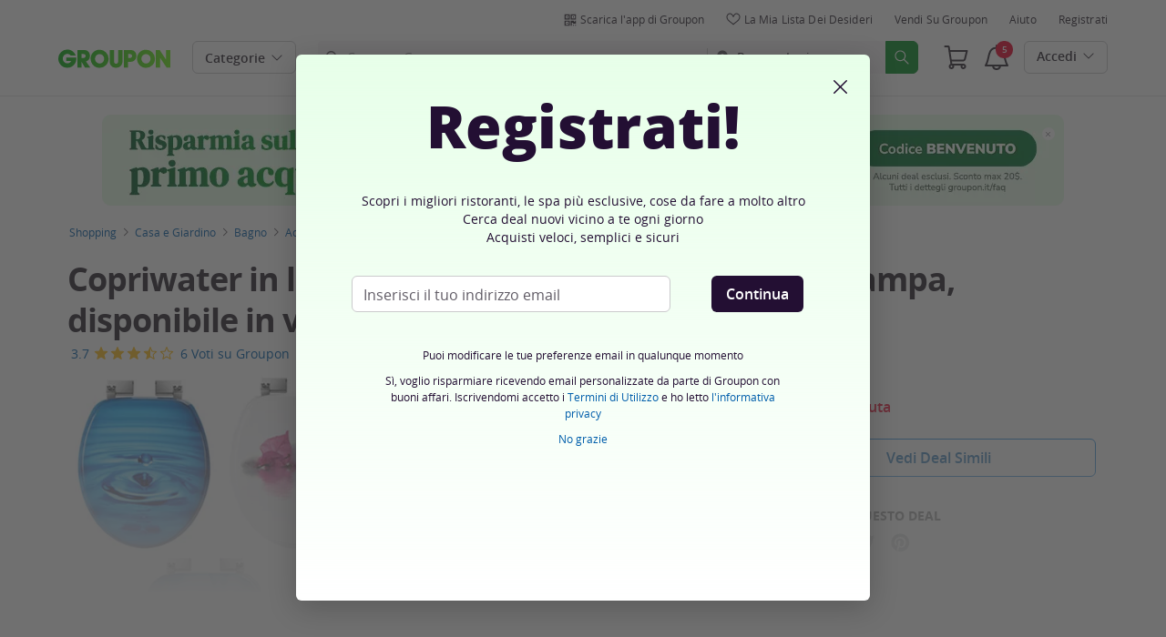

--- FILE ---
content_type: text/html; charset=utf-8
request_url: https://www.groupon.it/deals/xx-4617650
body_size: 60129
content:

<!DOCTYPE html>
<!-- deal: gig_application_layout@7.0.141 a8f6b3e -->
<html lang="it">
<head data-app="deal" data-country="IT" data-lang="it" data-locale="it_IT" data-header="default" data-brand="groupon" data-gdpr="true" data-domain=".groupon.it" data-categoryid="goods"><meta charSet="utf-8"/><script type="text/javascript">
            window._AutofillCallbackHandler = window._AutofillCallbackHandler || function(){};
            window.PerformanceMonitoringJavascriptInterface = window.PerformanceMonitoringJavascriptInterface || {};
          </script><script defer="" type="text/javascript">
            window.exceptionsReported = {};

            window.stringsToFilter = [
              '33Across',
              '[GDN detector]',
              '[GPT]',
              '[{}]',
              'a.pub.network',
              'accounts.google.com',
              'apis.google.com',
              'apps.rokt.com',
              'CashApp RUM',
              'cdn.maptiler.com',
              'chrome-extension',
              'ChunkLoad',
              'Clipboard',
              'CONTROLLER_INITIALIZATION',
              'couldnt load reviews',
              'CSS_CHUNK_LOAD_FAILED',
              'Error Minified invariant #11793',
              'Error retrieving login status, fetch cancelled',
              'Error: Minified React error #301',
              'Error: Minified React error #418',
              'Error: Minified React error #423',
              'Error: Minified React error #425',
              'google-one-tap',
              'GSI_LOGGER',
              'gstatic.com/recaptcha',
              'Loading chunk',
              'malformed JSON response',
              'MetaMask:',
              'module AsyncScripts failed to initialize',
              'module TTDPassViewDetailsModal failed to initialize',
              'module Value Proposition failed to initialize',
              'module Wishlist failed to initialize',
              'module WishlistFullMenu failed to initialize',
              'moz-extension://',
              'No reCAPTCHA clients exist',
              'NS_ERROR_FAILURE',
              'NS_ERROR_FILE_CORRUPTED',
              'Object Not Found Matching Id',
              'Oops! Could not retrieve user reviews. Please try again later',
              'Panorama Browser Extension',
              'paypalobjects.com',
              'safari-extension://',
              'Script error.',
              'WELLDONE',
              'ws disconnected, reconnecting ...',
              'You are overriding current access token',
              '{"error":{"isTrusted":false},"reason":{},"trace":null}',
              '{"error":{"isTrusted":false},"trace":null}',
              '{"error":{"isTrusted":true},"reason":{},"trace":null}',
              '{"error":{"isTrusted":true},"trace":null}',
            ];

            window.isValidMessage = message => {
              for (let i = 0; i < stringsToFilter.length; i++) {
                if (message.indexOf(stringsToFilter[i]) > -1) {
                  return false;
                }
              }
              return true;
            };

            window.onerror = function (event, source, lineno, colno, error) {
              if(typeof window.OptimizeSuite !== 'undefined'){
                var message =  JSON.stringify({
                  error: event,
                  url: source,
                  line: lineno,
                  col: colno,
                  stack: error ? error.stack : null,
                  message: error ? error.message : null
                }).substring(0, 500);
                if(
                  window.isValidMessage(message) &&
                  !window.exceptionsReported[message]
                ){
                  window.exceptionsReported[message] = true;
                  window.OptimizeSuite.TrackingHub.add(
                    "uncaught-error", {
                      error: {
                        name: 'exception',
                        message: message
                      }
                    }
                  );
                }
              }
              return false;
            }

            if(typeof Promise !== 'undefined'){
              var state = { resolve: null, reject: null };
              class TraceablePromise extends Promise {
                  constructor(executor) {
                      super(wrappedExecutor);
                      function wrappedExecutor(resolve, reject) {
                          state.resolve = resolve;
                          state.reject = reject;
                      }
                      var resolve = state.resolve;
                      var reject = state.reject;
                      state.resolve = null;
                      state.reject = null;
                      var err = new Error("Non-failing tracing error");
                      this.__tracedError = err;
                      try {
                          executor(resolve, reject);
                      }
                      catch (err) {
                          reject(err);
                      }
                  }
              }

              window.Promise = TraceablePromise;

              window.onunhandledrejection = function (e) {
                if(typeof window.OptimizeSuite !== 'undefined'){
                  let trace =
                    e &&
                    e.promise && e.promise.__tracedError &&
                    e.promise.__tracedError.stack
                      ? e.promise.__tracedError.stack
                      : null
                  let message = JSON.stringify({
                    error: e,
                    reason: e.reason,
                    trace: trace
                  }).substring(0, 500);
                  if(window.isValidMessage(message))
                  window.OptimizeSuite.TrackingHub.add(
                    "uncaught-error", {
                      error: {
                        name: 'promiseRejection',
                        message: message
                      }
                    }
                  );
                }
              }
            }



            function hookLogType(logType) {
              var original = console[logType].bind(console)
              return function(){
                original.apply(console, arguments)
                if(typeof window.OptimizeSuite !== 'undefined'){
                  var message = JSON.stringify(Array.from(arguments)).substring(0, 200);
                  if(window.isValidMessage(message)){
                    window.OptimizeSuite.TrackingHub.add(
                      "uncaught-error", {
                        error: {
                          name: logType,
                          message: message
                        }
                      }
                    );
                  }
                }
              }
            }
            ['error'].forEach(logType=>{
              console[logType] = hookLogType(logType)
            })
          </script><script>
              try {
                var urlSearchParams = new URLSearchParams(window.location.search);
                var subscriberID = urlSearchParams.get('uu');
                if(subscriberID){
                  document.cookie="subscriberID="+subscriberID+"; path=/"
                }
              } catch (error) {
                //Do Nothing
              }
            </script><title>Copriwater in legno MDF Bakaji | Groupon</title><meta http-equiv="x-dns-prefetch-control" content="on"/><link rel="preconnect" href="https://www2.grouponcdn.com" crossorigin=""/><link rel="preconnect" href="https://www1.grouponcdn.com" crossorigin=""/><link rel="preconnect" href="https://img.grouponcdn.com" crossorigin=""/><link rel="preload" href="https://www2.grouponcdn.com/layout/assets/Groupon-5e0a12d84d.woff2" crossorigin="" type="font/woff2" as="font"/><link rel="preload" href="https://www2.grouponcdn.com/layout/assets/desktop-grpn-v7.0-12e51cd2a4.css" as="style"/><link rel="stylesheet" href="https://www2.grouponcdn.com/layout/assets/desktop-grpn-v7.0-12e51cd2a4.css"/><link rel="preload" as="font" crossorigin="" type="font/woff2" href="https://www1.grouponcdn.com/layout/assets/OpenSansRegular-409ed3007d.woff2"/><link rel="preload" as="font" crossorigin="" type="font/woff2" href="https://www2.grouponcdn.com/layout/assets/OpenSansSemiBold-55b4120b52.woff2"/><link rel="preload" as="font" crossorigin="" type="font/woff2" href="https://www2.grouponcdn.com/layout/assets/OpenSansBold-2ecb7b1efc.woff2"/><link rel="preload" as="font" crossorigin="" type="font/woff2" href="https://www2.grouponcdn.com/layout/assets/OpenSansExtraBold-1666787ea3.woff2"/><link rel="preload" href="https://www1.grouponcdn.com/deals/assets/goods-d58f47a41f.css" as="style"/><link rel="stylesheet" href="https://www1.grouponcdn.com/deals/assets/goods-d58f47a41f.css"/><!-- --><link rel="preload" href="https://www2.grouponcdn.com/layout/assets/head.load-7de8f947be.js" as="script"/><link rel="preload" href="https://www2.grouponcdn.com/layout/assets/optimize-suite-v2-16d1e925c8.js" as="script" crossorigin="anonymous"/><link rel="preload" href="https://www2.grouponcdn.com/layout/assets/desktop-core-v7.0-38e52cd908.js" as="script" crossorigin="anonymous"/><link rel="preload" href="/deals/js/locale.js?country=IT&locale=it_IT&brand=groupon&version=722130f259" as="script"/><!-- --><script>
          window.LS_Mustache_Params = {
            ...window.LS_Mustache_Params,
            preloadGigJs: {
          gigJs: {"jquery":"https://www2.grouponcdn.com/layout/assets/jquery-93b8d90dd8.js","hogan":"https://www1.grouponcdn.com/layout/assets/hogan-cc8cd8ac0e.js","underscore":"https://www1.grouponcdn.com/layout/assets/underscore-46cc6df976.js","modernizr":"https://www1.grouponcdn.com/layout/assets/modernizr-976a10117d.js"},
          gigNames: 'underscore,jquery'
        }
          };
          (function ({ gigJs, gigNames }) {
  if (document.head.append) {
    gigNames.split(',').forEach(i => {
      if (gigJs[i]) {
        const link = document.createElement('link');
        link.rel = 'preload';
        link.as = 'script';
        link.href = gigJs[i];
        link.crossOrigin = 'anonymous';
        document.head.appendChild(link);
      }
    });
  }
})(window.LS_Mustache_Params['preloadGigJs']);

        </script><!-- --><link rel="preload" href="https://www2.grouponcdn.com/deals/assets/runtime-a75dc1ac2a.js" as="script"/><link rel="preload" href="https://www1.grouponcdn.com/deals/assets/base-53778d7a04.js" as="script"/><link rel="preload" href="https://www1.grouponcdn.com/deals/assets/goods-521968bbfb.js" as="script"/><!-- --><!-- --><link rel="preload" href="https://img.grouponcdn.com/deal/3x2wV5qr2vZ6zVjyfkQrwDeFJ7ju/3x-960x577/v1/c870x524.webp" as="image"/><!-- --><script>
            window.isBucketedForMbnxt = false;
            window.gtmData = {
              "data":"[{&quot;dl_site_name&quot;:&quot;GROUPON_IT&quot;,&quot;dl_site_country&quot;:&quot;IT&quot;,&quot;dl_site_language&quot;:&quot;it&quot;,&quot;dl_im_show&quot;:false,&quot;dl_redemption_location&quot;:{&quot;country&quot;:&quot;&quot;,&quot;state&quot;:&quot;&quot;,&quot;city&quot;:&quot;&quot;},&quot;dl_categories&quot;:[&quot;goods&quot;,&quot;articoli-per-la-casa&quot;,&quot;bagno&quot;,&quot;set-e-accessori-da-bagno&quot;],&quot;dl_deal_types&quot;:[],&quot;dl_division&quot;:&quot;merchandising_it&quot;,&quot;dl_merchant&quot;:&quot;cb243117-c654-42c2-8796-f50fb2b419df&quot;,&quot;dl_sku&quot;:&quot;xx-4617650&quot;,&quot;dl_permalink&quot;:&quot;xx-4617650&quot;,&quot;dl_deal_uuid&quot;:&quot;a97ae543-3db9-47de-9bc7-18fda5e29fb3&quot;,&quot;dl_user_id&quot;:null,&quot;dl_purchased_groupon&quot;:&quot;&quot;,&quot;dl_tracking_event&quot;:&quot;deal/show&quot;,&quot;dl_deal_price&quot;:&quot;17.89&quot;,&quot;dl_currency&quot;:&quot;EUR&quot;,&quot;dl_channel&quot;:&quot;shopping&quot;,&quot;dl_category&quot;:&quot;goods&quot;,&quot;dl_category_sub&quot;:&quot;articoli-per-la-casa&quot;},{&quot;page&quot;:{&quot;type&quot;:&quot;Product&quot;,&quot;category&quot;:[&quot;goods&quot;,&quot;articoli-per-la-casa&quot;,&quot;bagno&quot;,&quot;set-e-accessori-da-bagno&quot;],&quot;country&quot;:&quot;IT&quot;,&quot;language&quot;:&quot;it&quot;}},{&quot;event&quot;:&quot;view_item&quot;,&quot;currency&quot;:&quot;EUR&quot;,&quot;items&quot;:[{&quot;item_name&quot;:&quot;xx-4617650&quot;,&quot;item_id&quot;:&quot;a97ae543-3db9-47de-9bc7-18fda5e29fb3&quot;,&quot;item_master_id&quot;:&quot;xx-4617650&quot;,&quot;item_brand&quot;:&quot;Gruppo Tera&quot;,&quot;price&quot;:&quot;17.89&quot;,&quot;item_location_country&quot;:&quot;&quot;,&quot;item_location_state&quot;:&quot;&quot;,&quot;item_location_city&quot;:&quot;&quot;,&quot;item_division&quot;:&quot;merchandising_it&quot;,&quot;item_variant&quot;:&quot;: Copriwater Universale&quot;,&quot;item_merchant_id&quot;:&quot;cb243117-c654-42c2-8796-f50fb2b419df&quot;,&quot;quantity&quot;:&quot;1&quot;,&quot;item_category1&quot;:&quot;goods&quot;,&quot;item_category2&quot;:&quot;articoli-per-la-casa&quot;,&quot;item_category3&quot;:&quot;bagno&quot;,&quot;item_category4&quot;:&quot;set-e-accessori-da-bagno&quot;}]}]",
              "enabled":true,
              "id":"GTM-2QTW",
              "platform": "Desktop",
            };
          </script><meta name="viewport" content="width=device-width, initial-scale=1.0"/><meta name="description" content="Copriwater in legno MDF Bakaji, universale o con stampa, disponibile in varie fantasie"/>
<!-- --><!-- --><!-- --><!-- --><link rel="canonical" href="https://www.groupon.it/deals/xx-4617650"/>
<!-- --><!-- --><!-- --><!-- --><!-- --><!-- --><!-- --><!-- --><!-- --><!-- --><!-- --><!-- --><!-- --><!-- --><meta name="csrf-token" content="7cue8HFn-L_vqZYYtz0kwGPoBCrH6EgH175c"/><!-- --><!-- --><!-- --><!-- --><link rel="alternate" href="android-app://com.groupon/groupon/dispatch/it/deal/xx-4617650"/><link rel="alternate" href="ios-app://352683833/groupon/dispatch/it/deal/xx-4617650"/><meta property="al:android:app_name" content="Groupon"/><meta property="al:android:url" content="groupon://dispatch/it/deal/xx-4617650"/><meta property="al:android:package" content="com.groupon"/><meta property="al:ios:app_name" content="Groupon"/><meta property="al:ios:url" content="groupon://dispatch/it/deal/xx-4617650"/><meta property="al:ios:app_store_id" content="352683833"/><meta name="google-site-verification" content="xhm1hx6l0wa1C3xa62wzUb75nVFcSmCTXCHxefyqREk"/><meta name="yandex-verification" content="187c180295195682"/><link rel="manifest" href="/layout/manifest.json"/><meta name="request-id" content="0ba612c0-ce9d-4b8c-be98-cb74a0978dd6"/><!-- --><!-- --><!-- --><meta name="twitter:site" content="groupon"/><!-- --><meta name="twitter:description" content="Copriwater adatto per dare un tocco design al proprio bagno"/><!-- --><!-- --><meta name="twitter:title" content="Copriwater in legno MDF Bakaji, universale o con stampa, disponibile in varie fantasie"/><!-- --><!-- --><!-- --><meta name="twitter:image:src" content="https://img.grouponcdn.com/deal/3x2wV5qr2vZ6zVjyfkQrwDeFJ7ju/3x-960x577/v1/t440x300.jpg"/><!-- --><meta name="twitter:image:width" content="440"/><!-- --><meta name="twitter:image:height" content="300"/><!-- --><!-- --><!-- --><!-- --><!-- --><!-- --><!-- --><!-- --><!-- --><meta property="fb:app_id" content="127126554019575"/><meta property="og:site_name" content="Groupon"/><meta property="og:locale:alternate" content="it_IT"/><meta property="og:title" content="Copriwater in legno MDF Bakaji, universale o con stampa, disponibile in varie fantasie"/><!-- --><meta property="og:url" content="https://www.groupon.it/deals/xx-4617650"/><!-- --><meta property="og:description" content="Copriwater adatto per dare un tocco design al proprio bagno"/><!-- --><meta property="og:image" content="https://img.grouponcdn.com/deal/3x2wV5qr2vZ6zVjyfkQrwDeFJ7ju/3x-960x577/v1/t440x300.jpg"/><!-- --><meta property="og:type" content="groupon:deal"/><!-- --><!-- --><!-- --><!-- --><!-- --><!-- --><!-- --><!-- --><!-- --><!-- --><!-- --><script id="dyn-config">
          window.LS_Mustache_Params = {
            ...window.LS_Mustache_Params,
            dynConfig: {
        fullStoryKey: '$wd1V#8^72Ei',
        finchLayoutConfig: {},
        finchAppConfig: {},
        expyLayoutConfig: {},
        expyAppConfig: {},
        optimizeConfig: {
              appConfig: {"page":{"id":"77f3713f-a63d-474f-b371-3fa63da74f5a-1768898146585-TH0","app":"deal","channel":"main","country":"IT","lang":"it","locale":"it_IT","brand":"groupon","division":null,"parentEventId":null,"parentPageId":null,"url":"https%3A%2F%2Fwww.groupon.it%2Fdeals%2Fxx-4617650","requestId":"0ba612c0-ce9d-4b8c-be98-cb74a0978dd6","bindingsVersion":"4.30.0","dealId":"xx-4617650","dealUUID":"a97ae543-3db9-47de-9bc7-18fda5e29fb3","v2_public_beta":false,"dealStatus":"sold_out","type":"goods"},"session":{"id":"77f3713f-a63d-474f-b371-3fa63da74f5a","referral":{"source":"direct"}},"user":{"browserId":"05a8895c-8a23-491f-a889-5c8a23091f9f","consumerId":null,"consumerIdSource":null,"lat":null,"lng":null,"loggedIn":false,"scid":null,"visit":null,"platform":"desktop","os":"Mac OS","browser":"ClaudeBot","browserVersion":"1.0","device":"other","deviceType":"spider","userAgent":"Mozilla\/5.0 (Macintosh; Intel Mac OS X 10_15_7) AppleWebKit\/537.36 (KHTML, like Gecko) Chrome\/131.0.0.0 Safari\/537.36; ClaudeBot\/1.0; +claudebot@anthropic.com)","updatedParser":true,"subscriberID":null,"requestedWith":""},"cookieDomain":".groupon.it","seed":"77f3713f-a63d-474f-b371-3fa63da74f5a","tracking":{"secureStorageEnabled":false},"advancedAnalytics":{"enabled":false,"serverDimensions":{}}},
              appName: 'deal',
              channel: 'shopping',
              cookieDomain: '.groupon.it',
              pageType: 'deals/show',
              
              
              
              layoutConfig: {"user":{"lat":"32.626","lng":"-97.363","gaClientId":""},"suiteData":{"config":{"googleAnalyticsTrackingId":"UA-62974313-3","unthrottleGoogleAnalytics":false,"beagleSizeThreshold":1000000,"gaClientId":"","gaSessionId":""},"division":"roma","country":"IT","channel":"main","cookieDomain":"www.groupon.it","appName":"deal"}},
              delayBloodhound: true
            }
      }
          };
          /* eslint-disable no-undef */
(function () {
  window.BOOMR = { t_lstart: +new Date() };
  (function (event) {
    window.addEventListener(
      event,
      () => {
        window.BOOMR.t_lonload = +new Date();
      },
      false
    );
  })('onpagehide' in window ? 'pageshow' : 'load');

  window.applicationConfig = {};

  window.Groupon || (window.Groupon = {});
  window.Groupon.Performance = {
    pageReady: allow => {
      if (allow) {
        if (typeof BOOMR.page_ready === 'function') {
          BOOMR.page_ready();
        } else if (BOOMR && !BOOMR.t_done) {
          BOOMR.t_done = new Date().getTime();
        }
      }
    },
  };
})();

/* eslint-disable no-undef */
(function () {
  window.googletag || (window.googletag = {});
  window.googletag.cmd || (googletag.cmd = []);
})();


(function ({
  optimizeConfig,
  finchLayoutConfig,
  finchAppConfig,
  expyLayoutConfig,
  expyAppConfig,
}) {
  window.Optimize = {
    ...optimizeConfig,
  };

  window.Optimize.finchConfig = (function () {
    const appConfig = finchAppConfig || {};
    const layoutConfig = finchLayoutConfig || {};

    for (const key in layoutConfig) {
      if (layoutConfig.hasOwnProperty(key)) {
        appConfig[key] = layoutConfig[key];
      }
    }

    return appConfig;
  })();

  window.Optimize.expyConfig = (function () {
    const appConfig = expyAppConfig || {};
    const layoutConfig = expyLayoutConfig || {};

    for (const key in layoutConfig) {
      if (layoutConfig.hasOwnProperty(key)) {
        appConfig[key] = layoutConfig[key];
      }
    }
    return appConfig;
  })();
})(window.LS_Mustache_Params['dynConfig']);

        </script><script id="boomr-loader">
          window.LS_Mustache_Params = {
            ...window.LS_Mustache_Params,
            boomerangLoader: {
        url: 'https://www1.grouponcdn.com/layout/assets/boomerang-sls-b441efbcaf.js'
      }
          };
          (function ({ url }) {
  window.applicationConfig = {};
  if (window.BOOMR && (window.BOOMR.version || window.BOOMR.snippetExecuted)) {
    return;
  }
  if (
    window.parent &&
    window.parent.window.BOOMR &&
    window.parent.window.BOOMR.snippetExecuted
  ) {
    return;
  }

  window.BOOMR = window.BOOMR || {};
  window.BOOMR.snippetStart = new Date().getTime();
  window.BOOMR.snippetExecuted = true;
  window.BOOMR.snippetVersion = 12;
  window.BOOMR.url = url;
  const where =
    document.currentScript || document.getElementsByTagName('script')[0];
  let promoted = false;
  let BOOMR_lstart = null;
  const LOADER_TIMEOUT = 3000;

  function promote() {
    if (promoted) {
      return;
    }

    const script = document.createElement('script');
    script.id = 'boomr-scr-as';
    script.src = window.BOOMR.url;
    script.crossOrigin = 'anonymous';
    script.async = true;
    where.parentNode.appendChild(script);

    promoted = true;
  }

  function iframeLoader(wasFallback) {
    promoted = true;
    let dom,
      doc = document,
      win = window;
    window.BOOMR.snippetMethod = wasFallback ? 'if' : 'i';

    const bootstrap = function (parent, scriptId) {
      const script = doc.createElement('script');
      script.id = scriptId || 'boomr-if-as';
      script.src = window.BOOMR.url;

      BOOMR_lstart = new Date().getTime();

      parent = parent || doc.body;
      parent.appendChild(script);
    };

    const iframe = document.createElement('IFRAME');
    iframe.src = 'about:blank';
    iframe.title = '';
    iframe.role = 'presentation';
    iframe.loading = 'eager';
    const iframeStyle = (iframe.frameElement || iframe).style;
    iframeStyle.width = 0;
    iframeStyle.height = 0;
    iframeStyle.border = 0;
    iframeStyle.display = 'none';
    where.parentNode.appendChild(iframe);

    try {
      win = iframe.contentWindow;
      doc = win.document.open();
    } catch (e) {
      dom = document.domain;
      iframe.src = `javascript:var d=document.open();d.domain='${dom}';void(0);`;
      win = iframe.contentWindow;
      doc = win.document.open();
    }

    if (dom) {
      doc._boomrl = function () {
        this.domain = dom;
        bootstrap();
      };
      doc.write('<bo' + "dy onload='document._boomrl();'>");
    } else {
      win.addEventListener(
        'load',
        () => {
          bootstrap();
        },
        false
      );
    }
    doc.close();
  }
  const link = document.createElement('link');
  if (
    link.relList &&
    typeof link.relList.supports === 'function' &&
    link.relList.supports('preload') &&
    'as' in link
  ) {
    window.BOOMR.snippetMethod = 'p';
    link.href = window.BOOMR.url;
    link.rel = 'preload';
    link.as = 'script';
    link.crossOrigin = 'anonymous';
    link.addEventListener('load', promote);
    link.addEventListener('error', () => {
      iframeLoader(true);
    });

    setTimeout(() => {
      if (!promoted) {
        iframeLoader(true);
      }
    }, LOADER_TIMEOUT);
    // eslint-disable-next-line no-unused-vars
    BOOMR_lstart = new Date().getTime();
    where.parentNode.appendChild(link);
  } else {
    iframeLoader(false);
  }

  function boomerangSaveLoadTime(e) {
    window.BOOMR_onload = (e && e.timeStamp) || new Date().getTime();
  }

  window.addEventListener('load', boomerangSaveLoadTime, false);
})(window.LS_Mustache_Params['boomerangLoader']);

        </script><script>
          window.Groupon.ads = { url: 'https://www1.grouponcdn.com/layout/assets/adframe-d7ae870b27.js' }
        </script><link type="application/opensearchdescription+xml" rel="search" title="Groupon" href="/layout/opensearch.xml?brand=groupon&amp;country=IT&amp;locale=it_IT"/><meta name="msapplication-config" content="/groupon/browserconfig.xml"/><link rel="apple-touch-icon" href="https://www2.grouponcdn.com/layout/assets/grpn-favicon-76x76-89e22f1b13.png" sizes="76x76"/><link rel="apple-touch-icon" href="https://www2.grouponcdn.com/layout/assets/grpn-favicon-152x152-d252f2e638.png" sizes="152x152"/><link rel="icon" href="https://www2.grouponcdn.com/layout/assets/grpn-favicon-96x96-a0ab412ac5.png" sizes="96x96" type="image/png"/><link rel="shortcut icon" href="https://www1.grouponcdn.com/layout/assets/grpn-favicon-0a23e1ce65.ico"/><link rel="mask-icon" href="https://www2.grouponcdn.com/layout/assets/grpn-favicon-069bf69fb3.svg" color="#53a318"/><script id="preact-config">
          "function"!=typeof Object.assign&&Object.defineProperty(Object,"assign",{value:function(e,t){"use strict";if(null==e)throw new TypeError("Cannot convert undefined or null to object");for(var n=Object(e),r=1;r<arguments.length;r++){var o=arguments[r];if(null!=o)for(var c in o)Object.prototype.hasOwnProperty.call(o,c)&&(n[c]=o[c])}return n},writable:!0,configurable:!0});
          function initReduxState(window) {
            var state = {"app":{"appName":"deal","brand":{"isGroupon":true,"title":"Groupon"},"country":"IT","lang":"it","locales":{"languages":["it"]},"mobile":false,"publicBetaEnabled":false,"googleClientId":"169314272487.apps.googleusercontent.com","facebookAppId":"127126554019575","id":6,"url":"https:\u002F\u002Fwww.groupon.it","defaultLocale":"it_IT","shortname":"IT","isBot":true},"t":{"newCookieBanner":{"privacy":"Il nostro utilizzo dei Cookies","consentText":"Utilizziamo cookies, inclusi quelli di terze parti, per migliorare la tua esperienza e mostrarti contenuti e promozioni personalizzati.","linkText":"Per saperne di più, leggi la nostra [Informativa sulla privacy] e la [Politica sui cookie].","myOptions":"Le mie opzioni","acceptAll":"Accetta tutto","rejectAll":"Rifiuta tutto","privacyLink":"https:\u002F\u002Fprivacy.groupon.co.uk\u002Fpolicies\u002Fit-IT\u002F"},"common":{"close":"chiudi","remove":"Rimuovi","cancel":"Cancella","hide":"Nascondi","details":"Dettagli"},"form":{"clear":"cancella"},"searchbar":{"dealPlaceholder":"Cerca su Groupon","locationPlaceholder":"Inserisci la tua posizione","nearMe":"Vicino a me","action":"Cerca"},"occasionLinks":{"navigateToCloDeals":"Groupon+"},"header":{"cart":"Carrello","notifications":"Notifications Inbox","categories":"Categorie","shopAll":"Visualizza tutte le offerte","hotelAndTravel":"Hotel & Viaggi","copyCode":"Copy code","failed":"Failed","copied":"Copied","grouponTitle":"Groupon","grouponHome":"Groupon home","mobileHeaderAriaLabel":"Mobile header","similarDealsTitle":"Similar Deals"},"search":{"recentSearches":"Ricerche recenti","recentLocations":"Indirizzi recenti","currentLocation":"Posizione attuale","popularSearches":"Ricerche di tendenza","recommendedSearches":"In base alla tua attività","helperMsg":"Cerca i deal nei dintorni di un indirizzo o un'attrazione","clearAll":"Cancella tutto","searchButtonAriaLabel":"search","locationInputInstructions":"Type to search for your location. Use arrow keys to navigate suggestions and Enter to select.","suggestionsDealRatingText":"Valutazioni","suggestionsDealDiscountText":"disconto","cloDeals":{"cloCheckText":"% Rimborso in contanti","cloSubText":"Gratuito da richiedere"},"verboseUrgencyPricing":{"from_text":"Da","ends_in_less_than_hour_left":"manca meno di un'ora","ends_in_hours_left_other":"%{count} ore rimaste","ends_in_hours_left_one":"Rimane meno di 1 Ora","ends_after_tomorrow":"Tempo limitato","ends_tomorrow":"Termina domani"},"distanceSuffix":"km","perNightSuffix":"\u002Fnt"},"notifications":{"back":"Back","headline":"Notifiche","emptyHeader":"Nessuna nuova notifica","emptyMessage":"Accedi per ricevere notifiche personalizzate su offerte, rimborsi, offerte speciali e altro ancora.","noAccountYet":"Non hai ancora un account?","signIn":"Accedi","signUp":"Iscriviti"},"error":{"locationGeneric":"C'è stato un errore","badLocation":"Non riusciamo a capire la tua posizione. Prova un altro CAP o modifica l'indirizzo.","locationAvailability":"Abbiamo difficoltà ad individuare la vostra posizione. [Vi preghiamo di controllare le impostazioni di localizzazione del vostro browser]."},"links":{"headerMerchantLink":"\u002Fmerchant?utm_medium=referral&utm_campaign=groupon-header1&utm_source=groupon","myMerchantCenterLink":"https:\u002F\u002Fmerchants.groupon.it\u002F","helpLink":"\u002Fcustomer_support"},"signinFlyout":{"linkText":"Login | Il mio account","signedInLink":"Il mio account","myStuff":"Accedi per vedere i tuoi Groupon","email":"Email","password":"Password","rememberMe":"Ricordami","forgotPassword":"Password dimenticata?","signIn":"Accedi","signInWith":"O accedi con","show":"Show","hide":"Hide","gdprSignInFlyout":"Facendo clic su un'opzione qui sotto, accetto i %link_terms_open%Termini e Condizioni d'uso%link_terms_close% e dichiaro di aver letto %link_privacy_open%l'Informativa sulla Privacy%link_privacy_close%.","required":"Necessario","requiredEmail":"Inserisci l'email","requiredPassword":"Inserisci password","invalidEmail":"Email non valida","invalidEmailOrPassword":"Email o password non validi","unknownError":"Si è verificato un errore inaspettato. Si prega di ricaricare la pagina e riprovare.","fbReauthTitle":"Groupon non ha ricevuto la tua email da Facebook, ma ne abbiamo bisogno per registrarti.","fbReauthDesc":"Se desideri condividerlo con noi in modo da poter usufruire degli accessi di Facebook puoi aggiornare le tue autorizzazioni di Facebook per darci accesso alla tua email. In caso contrario, è possibile registrarsi per creare un account Groupon senza utilizzare Facebook.","fbReauthButton":"Aggiorna i permessi Facebook","fbReauthClose":"No grazie"},"userNav":{"userHeadline":"Il mio account","myGroupons":"I miei Groupon","buyItAgain":"Compralo di nuovo","referAndEarn":"Consulta ed Ottieni","myGrouponPlusDeals":"My Groupon+ Deals","myWishlist":"La mia Lista dei Desideri","myGrouponBucks":"Crediti Groupon","myQRCode":"Scarica l'app di Groupon","myQRCodeText":"Scansiona per scaricare l'app di Groupon per IOS o Android.","myQRCodeButton":"Opzione SMS","paymentMethods":"Metodi di pagamento","dataAndPrivacy":"Dati e Privacy","myAccount":"I miei dati","accountDetails":"Dettagli dell'account","myEmailSubs":"Le mie newsletter","privacyCenter":"Centro privacy","privacyCenterLink":"\u002Flegal\u002Fprivacy-center","grouponSelect":"Groupon Select","grouponSelectLink":"\u002Fprograms\u002Fselect\u002Faccount","voucherArchive":"Vouchers bought before May 2017","myReservations":"Le mie prenotazioni","myCardLinkedDeals":"My Groupon+ Deals","howGrouponWorks":"How Groupon Works","myProfile":"Profilo","mySubscriptions":"Le mie newsletter","myGiftcard":"Riscattare la carta regalo","referAFriendMessage":"Invita un amico e ottieni € 6*","myMerchantCenter":"Il mio Merchant Center","signIn":"Login","signOut":"Esci","signUp":"Registrati","signInFlyoutSignUp":"Non sei registrato? Iscriviti","recentlyViewedDeals":"Visti recentemente","headerMerchant":"Vendi su Groupon","help":"Aiuto","skipToMainContent":"Vai al contenuto principale","tryNewDesign":"Nuovo design Groupon"},"cart":{"error":"Ci dispiace, si è verificato un errore durante il recupero del carrello. Riprova tra qualche minuto.","desc":"Il tuo carrello","empty":"Il tuo carrello è vuoto!","emptyText":"Fai la spesa! Riempi il carrello di prodotti hi-tech, gadget, oggetti per la casa, regali e altre offerte firmate","emptyTextUniversal":"È ora di riempire questo carrello con fantastiche offerte","emptyTextUniversalLink":"come queste!","goods":"Groupon Shopping","loading":"Caricamento del carrello...","price":"Prezzo","proceed":"Procedi all'acquisto","quantity":"Quantità","subtotal":"Subtotale","view":"Vedi carrello"},"cookieList":{"cookieUsedAtGroupon":"I cookie su Groupon","seeMoreInformation":"Vedi maggiori informazioni"},"promoBanner":{"useCode":"UTILIZZARE IL CODICE","withCode":"con il codice"},"gbucks":{"bannerText":"Utilizza i tuoi Crediti Groupon alla cassa!"},"dealRefresh":{"bannerText":"Le offerte si aggiornano in"},"shopify":{"goods":"Goods","redirectMessage":"By clicking here you will be redirected to a website run by High Street Hero","cancel":"Cancel","continue":"Continue"},"gig_back2top":{"text":"Torna su"},"donotsell":{"loading":"Loading....","fetch_error":"Failed to fetch content","link_text":"Do Not Sell or Share My Personal Information"},"app":{"qrCodeAlt":"qr code","appBannerAlt":"App Banner"},"footer":{"copyright":{"do_not_sell":"Do Not Sell or Share My Personal Information"}}},"location":{"address":"Roma e Lazio","division":"roma","lat":41.883,"lng":12.483},"navbar":{"flyouts":{"home":{"id":"home","categories":[],"columns":[]},"coupons":{"id":"coupons","label":"Buoni Sconto","url":"\u002Fbuoni-sconto","categories":[{"text":"Aliexpress","link":"\u002Fbuoni-sconto\u002Faliexpress"},{"text":"Amazon","link":"\u002Fbuoni-sconto\u002Famazon"},{"text":"Booking.com","link":"\u002Fbuoni-sconto\u002Fbooking"},{"text":"Colorland","link":"\u002Fbuoni-sconto\u002Fcolorland"},{"text":"DAZN","link":"\u002Fbuoni-sconto\u002Fdazn"},{"text":"eBay","link":"\u002Fbuoni-sconto\u002Febay"},{"text":"Farmacia Loreto Gallo","link":"\u002Fbuoni-sconto\u002Ffarmacia-loreto"},{"text":"GNV","link":"\u002Fbuoni-sconto\u002Fgnv"},{"text":"ITA Airways","link":"\u002Fbuoni-sconto\u002Fita-airways"},{"text":"ManoMano","link":"\u002Fbuoni-sconto\u002Fmanomano"},{"text":"MediaWorld","link":"\u002Fbuoni-sconto\u002Fmediaworld"},{"text":"MyProtein","link":"\u002Fbuoni-sconto\u002Fmyprotein"},{"text":"Norauto","link":"\u002Fbuoni-sconto\u002Fnorauto"},{"text":"Samsung","link":"\u002Fbuoni-sconto\u002Fsamsung"},{"text":"Sorgenia IT","link":"\u002Fbuoni-sconto\u002Fsorgenia"},{"text":"Temu","link":"\u002Fbuoni-sconto\u002Ftemu"},{"text":"Unieuro","link":"\u002Fbuoni-sconto\u002Funieuro"}],"columns":[[{"text":"Aliexpress","link":"\u002Fbuoni-sconto\u002Faliexpress","id":"aliexpress","url":"\u002Fbuoni-sconto\u002Faliexpress","name":"Aliexpress","tab":"coupons-tab"},{"text":"Amazon","link":"\u002Fbuoni-sconto\u002Famazon","id":"amazon","url":"\u002Fbuoni-sconto\u002Famazon","name":"Amazon","tab":"coupons-tab"},{"text":"Booking.com","link":"\u002Fbuoni-sconto\u002Fbooking","id":"bookingcom","url":"\u002Fbuoni-sconto\u002Fbooking","name":"Booking.com","tab":"coupons-tab"},{"text":"Colorland","link":"\u002Fbuoni-sconto\u002Fcolorland","id":"colorland","url":"\u002Fbuoni-sconto\u002Fcolorland","name":"Colorland","tab":"coupons-tab"},{"text":"DAZN","link":"\u002Fbuoni-sconto\u002Fdazn","id":"dazn","url":"\u002Fbuoni-sconto\u002Fdazn","name":"DAZN","tab":"coupons-tab"},{"text":"eBay","link":"\u002Fbuoni-sconto\u002Febay","id":"ebay","url":"\u002Fbuoni-sconto\u002Febay","name":"eBay","tab":"coupons-tab"}],[{"text":"Farmacia Loreto Gallo","link":"\u002Fbuoni-sconto\u002Ffarmacia-loreto","id":"farmacia-loreto-gallo","url":"\u002Fbuoni-sconto\u002Ffarmacia-loreto","name":"Farmacia Loreto Gallo","tab":"coupons-tab"},{"text":"GNV","link":"\u002Fbuoni-sconto\u002Fgnv","id":"gnv","url":"\u002Fbuoni-sconto\u002Fgnv","name":"GNV","tab":"coupons-tab"},{"text":"ITA Airways","link":"\u002Fbuoni-sconto\u002Fita-airways","id":"ita-airways","url":"\u002Fbuoni-sconto\u002Fita-airways","name":"ITA Airways","tab":"coupons-tab"},{"text":"ManoMano","link":"\u002Fbuoni-sconto\u002Fmanomano","id":"manomano","url":"\u002Fbuoni-sconto\u002Fmanomano","name":"ManoMano","tab":"coupons-tab"},{"text":"MediaWorld","link":"\u002Fbuoni-sconto\u002Fmediaworld","id":"mediaworld","url":"\u002Fbuoni-sconto\u002Fmediaworld","name":"MediaWorld","tab":"coupons-tab"},{"text":"MyProtein","link":"\u002Fbuoni-sconto\u002Fmyprotein","id":"myprotein","url":"\u002Fbuoni-sconto\u002Fmyprotein","name":"MyProtein","tab":"coupons-tab"}],[{"text":"Norauto","link":"\u002Fbuoni-sconto\u002Fnorauto","id":"norauto","url":"\u002Fbuoni-sconto\u002Fnorauto","name":"Norauto","tab":"coupons-tab"},{"text":"Samsung","link":"\u002Fbuoni-sconto\u002Fsamsung","id":"samsung","url":"\u002Fbuoni-sconto\u002Fsamsung","name":"Samsung","tab":"coupons-tab"},{"text":"Sorgenia IT","link":"\u002Fbuoni-sconto\u002Fsorgenia","id":"sorgenia-it","url":"\u002Fbuoni-sconto\u002Fsorgenia","name":"Sorgenia IT","tab":"coupons-tab"},{"text":"Temu","link":"\u002Fbuoni-sconto\u002Ftemu","id":"temu","url":"\u002Fbuoni-sconto\u002Ftemu","name":"Temu","tab":"coupons-tab"},{"text":"Unieuro","link":"\u002Fbuoni-sconto\u002Funieuro","id":"unieuro","url":"\u002Fbuoni-sconto\u002Funieuro","name":"Unieuro","tab":"coupons-tab"}]]},"getaways":{"id":"getaways","baseUrl":"\u002Ftravel\u002Froma","categories":[{"id":"attivita-all-aria-aperta","name":"Attività all'aria aperta","count":12,"children":[{"id":"stazione-sciistica","name":"Stazione Sciistica","count":6},{"id":"montagna","name":"Montagna","count":3}],"url":"\u002Ftravel\u002Fattivita-all-aria-aperta"},{"id":"citta","name":"Città","count":47,"children":[{"id":"europa","name":"Europa","count":39}],"url":"\u002Ftravel\u002Fcitta"},{"id":"crociera","name":"Crociera","count":5,"url":"\u002Ftravel\u002Fcrociera"},{"id":"destinazioni-balneari","name":"Destinazioni Balneari","count":13,"url":"\u002Ftravel\u002Fdestinazioni-balneari"},{"id":"viaggi-di-famiglia","name":"Famiglia","count":7,"url":"\u002Ftravel\u002Fviaggi-di-famiglia"},{"id":"gastronomia","name":"Gastronomia","count":88,"url":"\u002Ftravel\u002Fgastronomia"},{"id":"lusso","name":"Lusso","count":3,"url":"\u002Ftravel\u002Flusso"},{"id":"parchiacquatici","name":"Parchi Acquatici","count":1,"url":"\u002Ftravel\u002Fparchiacquatici"},{"id":"romantico","name":"Romantico","count":110,"url":"\u002Ftravel\u002Fromantico"},{"id":"spa-e-benessere","name":"Spa & Benessere","count":86,"children":[{"id":"spa-fughe","name":"Spa","count":86}],"url":"\u002Ftravel\u002Fspa-e-benessere"},{"id":"volo-incluso","name":"Volo Incluso","count":715,"url":"\u002Ftravel\u002Fvolo-incluso"}],"columns":[[{"id":"attivita-all-aria-aperta","name":"Attività all'aria aperta","count":12,"children":[{"id":"stazione-sciistica","name":"Stazione Sciistica","count":6},{"id":"montagna","name":"Montagna","count":3}],"url":"\u002Ftravel\u002Fattivita-all-aria-aperta","tab":"getaways-tab"},{"id":"citta","name":"Città","count":47,"children":[{"id":"europa","name":"Europa","count":39}],"url":"\u002Ftravel\u002Fcitta","tab":"getaways-tab"},{"id":"crociera","name":"Crociera","count":5,"url":"\u002Ftravel\u002Fcrociera","tab":"getaways-tab"},{"id":"destinazioni-balneari","name":"Destinazioni Balneari","count":13,"url":"\u002Ftravel\u002Fdestinazioni-balneari","tab":"getaways-tab"},{"id":"viaggi-di-famiglia","name":"Famiglia","count":7,"url":"\u002Ftravel\u002Fviaggi-di-famiglia","tab":"getaways-tab"},{"id":"gastronomia","name":"Gastronomia","count":88,"url":"\u002Ftravel\u002Fgastronomia","tab":"getaways-tab"}],[{"id":"lusso","name":"Lusso","count":3,"url":"\u002Ftravel\u002Flusso","tab":"getaways-tab"},{"id":"parchiacquatici","name":"Parchi Acquatici","count":1,"url":"\u002Ftravel\u002Fparchiacquatici","tab":"getaways-tab"},{"id":"romantico","name":"Romantico","count":110,"url":"\u002Ftravel\u002Fromantico","tab":"getaways-tab"},{"id":"spa-e-benessere","name":"Spa & Benessere","count":86,"children":[{"id":"spa-fughe","name":"Spa","count":86}],"url":"\u002Ftravel\u002Fspa-e-benessere","tab":"getaways-tab"},{"id":"volo-incluso","name":"Volo Incluso","count":715,"url":"\u002Ftravel\u002Fvolo-incluso","tab":"getaways-tab"}]]},"goods":{"id":"goods","shopAllTitle":"Tutti i %category%","flatLinks":[{"id":"goods-clearance","url":"\u002Foccasion\u002Fgoods-lp-clearance","name":"Occasioni speciali"},{"id":"all","name":"Tutti i Categorie","count":3287,"url":"\u002Fgoods\u002Fall"}],"categories":[{"id":"v-oggettistica","name":"Accessori Personalizzati","count":7,"imgThreshold":10,"children":[{"id":"abiti-e-accessori-personalizzati","name":"Abiti e accessori personalizzati","count":2,"label":"","url":"\u002Fgoods\u002Fabiti-e-accessori-personalizzati"},{"id":"accessori-per-la-cucina-personalizzati","name":"Accessori per la cucina personalizzati","count":2,"label":"Utensili da cucina personalizzati","url":"\u002Fgoods\u002Faccessori-per-la-cucina-personalizzati"},{"id":"articoli-novita-personalizzati","name":"Articoli novità personalizzati","count":4,"label":"Articoli sportivi personalizzati","url":"\u002Fgoods\u002Farticoli-novita-personalizzati"}],"url":"\u002Fgoods\u002Fv-oggettistica","title":"Tutti i Accessori Personalizzati"},{"id":"food-e-pulizia-casa","name":"Alimentari, Pulizia e Cura della casa","count":92,"imgUrl":"\u002F\u002Fimg.grouponcdn.com\u002Fsls\u002FToUaWowMU8rrzebFb6RGJxvVCXJ\u002Fgcx-groceries-household-and-pets-EMEA-335x315\u002Fv1\u002Fq75","imgThreshold":11,"children":[{"id":"bevande-alcoliche","name":"Bevande alcoliche","count":6,"label":"Vino e Spumanti","url":"\u002Fgoods\u002Fbevande-alcoliche"},{"id":"bibite","name":"Bibite","count":12,"label":"Caffè,Succhi e Bevande,Tè e Infusi","url":"\u002Fgoods\u002Fbibite"},{"id":"cbd","name":"CBD","count":6,"label":"Oli e tinture,Sigarette elettroniche","url":"\u002Fgoods\u002Fcbd"},{"id":"v-cibo","name":"Prodotti Alimentari","count":11,"label":"Ceste regalo","url":"\u002Fgoods\u002Fv-cibo"},{"id":"v-prodotti-indispensabili-per-la-casa","name":"Prodotti per la Casa","count":56,"label":"Detersivi per il bucato,Detersivi per lavasto...","url":"\u002Fgoods\u002Fv-prodotti-indispensabili-per-la-casa"},{"id":"vendita-tabacco","name":"Tabacco","count":5,"label":"Liquido e ricariche per sigarette elettronich...","url":"\u002Fgoods\u002Fvendita-tabacco"}],"url":"\u002Fgoods\u002Ffood-e-pulizia-casa","title":"Tutti i Alimentari, Pulizia e Cura della casa"},{"id":"materiali-di-consumo-per-animali","name":"Animali","count":42,"imgUrl":"\u002F\u002Fimg.grouponcdn.com\u002Fsls\u002F2Vu58rtAVhL15DgsLPnhBAvUdzGo\u002Fgcx-pet-supplies-emea-335x300\u002Fv1\u002Fq75","imgThreshold":11,"children":[{"id":"materiali-di-consumo-per-cani","name":"Cani","count":15,"label":"Addestramento per cani,Collari e guinzagli pe...","url":"\u002Fgoods\u002Fmateriali-di-consumo-per-cani"},{"id":"materiali-di-consumo-per-gatti","name":"Gatti","count":17,"label":"Alberi, tiragraffi e letti per gatti,Collari...","url":"\u002Fgoods\u002Fmateriali-di-consumo-per-gatti"}],"url":"\u002Fgoods\u002Fmateriali-di-consumo-per-animali","title":"Tutti i Animali"},{"id":"auto-e-manutenzione-casa","name":"Auto & Manutenzione Casa","count":427,"imgUrl":"\u002F\u002Fimg.grouponcdn.com\u002Fsls\u002F2pw5tevLnAVZfRyZ2izH9otR2iU5\u002Fgcx-auto-and-home-improvement-335x323\u002Fv1\u002Fq75","imgThreshold":12,"children":[{"id":"attrezzature-elettriche-da-esterno","name":"Attrezzature elettriche da esterno","count":2,"label":"Soffiatori per foglie,Tosaerba","url":"\u002Fgoods\u002Fattrezzature-elettriche-da-esterno"},{"id":"ricambi","name":"Auto e Moto","count":40,"label":"Accessori esterni auto,Accessori per interni...","url":"\u002Fgoods\u002Fricambi"},{"id":"barbecue-e-accessori","name":"Barbecue e accessori","count":12,"label":"Accessori per cottura alla griglia,Griglie","url":"\u002Fgoods\u002Fbarbecue-e-accessori"},{"id":"riscaldatori-esterni-e-bracieri","name":"Caloriferi da esterno e bracieri","count":1,"label":"","url":"\u002Fgoods\u002Friscaldatori-esterni-e-bracieri"},{"id":"dispositivi-elettrici","name":"Dispositivi elettrici","count":5,"label":"Batterie","url":"\u002Fgoods\u002Fdispositivi-elettrici"},{"id":"domotica-v1","name":"Domotica","count":1,"label":"Accessori","url":"\u002Fgoods\u002Fdomotica-v1"},{"id":"prodotti-giardino-terrazzo","name":"Giardino e terrazzo","count":249,"label":"Casette e armadi da esterno,Giardinaggio,Pest...","url":"\u002Fgoods\u002Fprodotti-giardino-terrazzo"},{"id":"illuminazione","name":"Illuminazione","count":18,"label":"Illuminazione novità,Lampadine","url":"\u002Fgoods\u002Filluminazione"},{"id":"lavori-domestici","name":"Manutenzione casa","count":65,"label":"Elettrodomestici,Ferramenta,Idraulica,Materia...","url":"\u002Fgoods\u002Flavori-domestici"},{"id":"articoli-per-riscaldamento-e-aria-condizionata","name":"Riscaldamento e aria condizionata","count":22,"label":"Caloriferi,Condizionatori,Deumidificatori,Ven...","url":"\u002Fgoods\u002Farticoli-per-riscaldamento-e-aria-condizionata"},{"id":"utensili-manuali-ed-elettrici","name":"Utensili manuali ed elettrici","count":12,"label":"Accessori per utensili elettrici,Utensili ele...","url":"\u002Fgoods\u002Futensili-manuali-ed-elettrici"}],"url":"\u002Fgoods\u002Fauto-e-manutenzione-casa","title":"Tutti i Auto & Manutenzione Casa"},{"id":"articoli-per-la-casa","name":"Casa e Giardino","count":1833,"imgUrl":"\u002F\u002Fimg.grouponcdn.com\u002Fsls\u002F411xJPrYqD1Zvsuoa8zoWaGbmrdF\u002Fgcx-home-and-garden-emea-335x188\u002Fv1\u002Fq75","imgThreshold":12,"children":[{"id":"arredamento-e-tappeti","name":"Arredamento","count":375,"label":"Camera da letto,Camerette,Cucina e salotto,Mo...","url":"\u002Fgoods\u002Farredamento-e-tappeti"},{"id":"bagno","name":"Bagno","count":69,"label":"Accappatoi,Accessori WC e Sanitari,Accessori...","url":"\u002Fgoods\u002Fbagno"},{"id":"biancheria-letto","name":"Biancheria letto","count":432,"label":"Completi letto,Coprimaterassi e Topper,Guanci...","url":"\u002Fgoods\u002Fbiancheria-letto"},{"id":"complementi-d-arredo","name":"Complementi d'arredo","count":211,"label":"Accessori decorativi,Copridivani,Lampade e La...","url":"\u002Fgoods\u002Fcomplementi-d-arredo"},{"id":"decorazione-esterni-v1","name":"Complementi e deco per giardino","count":104,"label":"Cuscini, tende e zanzariere,Gazebo, ombrellon...","url":"\u002Fgoods\u002Fdecorazione-esterni-v1"},{"id":"cucina-e-sala-da-pranzo","name":"Cucina e sala da pranzo","count":133,"label":"Bicchieri, calici e tazze,Caffè, tè ed espres...","url":"\u002Fgoods\u002Fcucina-e-sala-da-pranzo"},{"id":"decorazioni-murali","name":"Decorazione Pareti","count":4,"label":"Adesivi parete e stickers decorativi,Fotograf...","url":"\u002Fgoods\u002Fdecorazioni-murali"},{"id":"decorazioni-stagionali","name":"Decorazioni stagionali","count":71,"label":"Illuminazione stagionale,Natale,Stagioni gene...","url":"\u002Fgoods\u002Fdecorazioni-stagionali"},{"id":"elettrodomestici","name":"Elettrodomestici","count":51,"label":"Ferri da stiro,Lavatrici e asciugatrici,Macch...","url":"\u002Fgoods\u002Felettrodomestici"},{"id":"v1-materassi","name":"Materassi","count":170,"label":"Materassi,Toppers","url":"\u002Fgoods\u002Fv1-materassi"},{"id":"v1-organizzazione-spazi","name":"Organizzazione spazi","count":74,"label":"Appendiabiti e arredi per l'ingresso,Bagno,Cu...","url":"\u002Fgoods\u002Fv1-organizzazione-spazi"},{"id":"cura-e-pulizia-pavimenti","name":"Pulizia e cura pavimenti","count":15,"label":"Aspirapolvere","url":"\u002Fgoods\u002Fcura-e-pulizia-pavimenti"},{"id":"riscaldamento-e-condizionamento","name":"Riscaldamento e Aria condizionata","count":23,"label":"Condizionatori e raffrescatori,Deumidificator...","url":"\u002Fgoods\u002Friscaldamento-e-condizionamento"},{"id":"terrazza-e-giardino","name":"Terrazza e giardino","count":473,"label":"Attrezzi per Giardinaggio,Barbecue e Grill,Ba...","url":"\u002Fgoods\u002Fterrazza-e-giardino"},{"id":"v-accessori-ufficio-e-scuola","name":"Ufficio e scuola","count":38,"label":"Inchiostro e toner,Materiali Scolastici,Mobil...","url":"\u002Fgoods\u002Fv-accessori-ufficio-e-scuola"},{"id":"valigie","name":"Valigieria","count":104,"label":"Accessori da Viaggio,Borse da palestra,Set di...","url":"\u002Fgoods\u002Fvaligie"}],"url":"\u002Fgoods\u002Farticoli-per-la-casa","title":"Tutti i Casa e Giardino"},{"id":"articoli-di-elettronica","name":"Elettronica","count":124,"imgUrl":"\u002F\u002Fimg.grouponcdn.com\u002Fsls\u002FZgivtZX6D7iPGydfW4kR81qkkB8\u002Fgcx-electronics-335x205\u002Fv1\u002Fq75","imgThreshold":12,"children":[{"id":"cellulari-e-accessori","name":"Cellulari e accessori","count":29,"label":"Accessori per smartphone,Batterie di ricambio...","url":"\u002Fgoods\u002Fcellulari-e-accessori"},{"id":"computer-e-tablet","name":"Computer e Tablet","count":12,"label":"Accessori informatica,Accessori per tablet,Ha...","url":"\u002Fgoods\u002Fcomputer-e-tablet"},{"id":"videogiochi","name":"Console e Videogiochi","count":10,"label":"Console per videogiochi,Game Gear,Videogiochi...","url":"\u002Fgoods\u002Fvideogiochi"},{"id":"dispositivi-e-gps-per-automobili","name":"Dispositivi GPS","count":10,"label":"Antifurti e telecomandi,Sistemi GPS,Supporti...","url":"\u002Fgoods\u002Fdispositivi-e-gps-per-automobili"},{"id":"v1-domotica","name":"Domotica","count":1,"label":"TV e Home Theater","url":"\u002Fgoods\u002Fv1-domotica"},{"id":"fotocamere-e-videocamere","name":"Foto, video e sorveglianza","count":19,"label":"Action Cameras e Droni,Fotocamere Digitali Co...","url":"\u002Fgoods\u002Ffotocamere-e-videocamere"},{"id":"tecnologia-indossabile","name":"Indossabili","count":8,"label":"Accessori smartwatch,Activity tracker,Smartwa...","url":"\u002Fgoods\u002Ftecnologia-indossabile"},{"id":"audio-portatile","name":"Lettori Portatili Audio e Video","count":24,"label":"Auricolari,Casse acustiche portatili,Cuffie","url":"\u002Fgoods\u002Faudio-portatile"},{"id":"elettronica-e-forniture-per-ufficio","name":"Pile e Caricabatterie","count":2,"label":"Stampanti e Scanner","url":"\u002Fgoods\u002Felettronica-e-forniture-per-ufficio"},{"id":"strumenti-musicali","name":"Strumenti musicali","count":3,"label":"Attrezzature per DJ","url":"\u002Fgoods\u002Fstrumenti-musicali"},{"id":"televisioni-e-home-theatre","name":"Televisioni e Sistemi Audio Video","count":11,"label":"Accessori Home Theater,Dispositivi per lo Str...","url":"\u002Fgoods\u002Ftelevisioni-e-home-theatre"}],"url":"\u002Fgoods\u002Farticoli-di-elettronica","title":"Tutti i Elettronica"},{"id":"giocattoli","name":"Giocattoli","count":39,"imgThreshold":10,"children":[{"id":"bambole","name":"Bambole","count":1,"label":"Giocattoli apprendimento e sviluppo","url":"\u002Fgoods\u002Fbambole"},{"id":"costruzioni-bambini","name":"Costruzioni","count":16,"label":"","url":"\u002Fgoods\u002Fcostruzioni-bambini"},{"id":"arts-e-crafts-bambini","name":"Fai da te","count":1,"label":"Accessori per arte e disegno","url":"\u002Fgoods\u002Farts-e-crafts-bambini"},{"id":"giochi-educativi","name":"Giocattoli educativi e STEM","count":4,"label":"","url":"\u002Fgoods\u002Fgiochi-educativi"},{"id":"v1-giochi-da-esterno","name":"Giochi da esterno","count":4,"label":"Attività all'aperto,Giochi all'aperto,Gonfiab...","url":"\u002Fgoods\u002Fv1-giochi-da-esterno"},{"id":"giochi-elettronici","name":"Giochi elettronici","count":5,"label":"","url":"\u002Fgoods\u002Fgiochi-elettronici"},{"id":"libri-per-bambini","name":"Libri","count":1,"label":"","url":"\u002Fgoods\u002Flibri-per-bambini"},{"id":"pupazzi-e-bambole","name":"Pupazzi","count":5,"label":"Animali peluche e burattini,Bambole,Set da gi...","url":"\u002Fgoods\u002Fpupazzi-e-bambole"},{"id":"puzzle-e-giochi-in-scatola","name":"Puzzle e giochi in scatola","count":2,"label":"Giochi,Puzzle","url":"\u002Fgoods\u002Fpuzzle-e-giochi-in-scatola"}],"url":"\u002Fgoods\u002Fgiocattoli","title":"Tutti i Giocattoli"},{"id":"gioielli-e-orologi","name":"Gioielli e orologi","count":102,"imgUrl":"\u002F\u002Fimg.grouponcdn.com\u002Fsls\u002F233NAmdJfumuSeKFLDXv6ayJiJwq\u002Fgcx-jewelry-and-watches-335x288\u002Fv1\u002Fq75","imgThreshold":12,"children":[{"id":"gioielli-donna-con-diamanti","name":"Alta gioiellleria","count":3,"label":"Anelli,Braccialetti","url":"\u002Fgoods\u002Fgioielli-donna-con-diamanti"},{"id":"gioielli-donna-in-metallo","name":"Gioielli","count":4,"label":"Anelli,Braccialetti,Collane,Parure","url":"\u002Fgoods\u002Fgioielli-donna-in-metallo"},{"id":"gioielli-uomo","name":"Gioielli","count":3,"label":"Bracciali,Collane","url":"\u002Fgoods\u002Fgioielli-uomo"},{"id":"gioielli-per-bambini","name":"Gioielli per Bambini","count":1,"label":"Braccialetti","url":"\u002Fgoods\u002Fgioielli-per-bambini"},{"id":"gioielli-di-moda","name":"Gioielli trendy","count":70,"label":"Anelli,Braccialetti,Cavigliere,Collane,Collez...","url":"\u002Fgoods\u002Fgioielli-di-moda"},{"id":"orologi","name":"Orologi","count":21,"label":"Accessori per orologi,Orologi Donna,Orologi U...","url":"\u002Fgoods\u002Forologi"},{"id":"gioielli-donna-pietre-preziose-perle","name":"Pietre preziose e perle","count":2,"label":"Braccialetti","url":"\u002Fgoods\u002Fgioielli-donna-pietre-preziose-perle"}],"url":"\u002Fgoods\u002Fgioielli-e-orologi","title":"Tutti i Gioielli e orologi"},{"id":"intrattenimento-e-svago","name":"Intrattenimento","count":14,"imgUrl":"\u002F\u002Fimg.grouponcdn.com\u002Fsls\u002FHvHfzAW5xUnwdLM5fuWJmtVfTgT\u002Fgcx-entertainment-335x342\u002Fv1\u002Fq75","imgThreshold":10,"children":[{"id":"film-e-tv","name":"Film e TV","count":1,"label":"Sport","url":"\u002Fgoods\u002Ffilm-e-tv"},{"id":"libri","name":"Fotolibri","count":3,"label":"Crescita personale,Per ragazzi","url":"\u002Fgoods\u002Flibri"},{"id":"v1-videogiochi","name":"Videogiochi","count":10,"label":"Accessori,Console per videogiochi,Giochi,Novi...","url":"\u002Fgoods\u002Fv1-videogiochi"}],"url":"\u002Fgoods\u002Fintrattenimento-e-svago","title":"Tutti i Intrattenimento"},{"id":"articoli-da-donna","name":"Moda Donna","count":241,"imgUrl":"\u002F\u002Fimg.grouponcdn.com\u002Fsls\u002F3TjKpPSfgLrBmCRNCa8iah3xTDn\u002Fgcx-womens-clothing-shoes-and-accessories-335x440\u002Fv1\u002Fq75","imgThreshold":10,"children":[{"id":"abbigliamento-donna","name":"Abbigliamento","count":100,"label":"Abbigliamento sportivo,Bikini e abbigliamento...","url":"\u002Fgoods\u002Fabbigliamento-donna"},{"id":"accessori-donna","name":"Borse e accessori","count":65,"label":"Borse e pelletteria,Cappelli e accessori per...","url":"\u002Fgoods\u002Faccessori-donna"},{"id":"intimo-da-donna","name":"Intimo e lingerie","count":85,"label":"Calze Basic e Moda,Intimo e pigiami,Lingerie...","url":"\u002Fgoods\u002Fintimo-da-donna"},{"id":"scarpe-donna","name":"Scarpe","count":7,"label":"Pantofole e infradito,Sandali,Scarpe moda","url":"\u002Fgoods\u002Fscarpe-donna"},{"id":"taglie-forti-donna","name":"Taglie forti","count":4,"label":"Costumi,T-shirts e cardigan,Vestiti","url":"\u002Fgoods\u002Ftaglie-forti-donna"}],"url":"\u002Fgoods\u002Farticoli-da-donna","title":"Tutti i Moda Donna"},{"id":"articoli-da-uomo","name":"Moda uomo","count":407,"imgUrl":"\u002F\u002Fimg.grouponcdn.com\u002Fsls\u002F22XEFUdzbpEgfRtSE3rtny5bmMxY\u002Fgcx-mens-clothing-shoes-and-accessories-335x385\u002Fv1\u002Fq75","imgThreshold":10,"children":[{"id":"abbigliamento-uomo","name":"Abbigliamento","count":361,"label":"Abbigliamento sportivo,Bermuda,Calze e calzin...","url":"\u002Fgoods\u002Fabbigliamento-uomo"},{"id":"accessori-uomo","name":"Accessori e  borse","count":30,"label":"Borse,Cappelli, guanti e sciarpe,Cinture,Occh...","url":"\u002Fgoods\u002Faccessori-uomo"},{"id":"scarpe-uomo","name":"Scarpe","count":16,"label":"Pantofole e infradito,Sandali,Scarpe moda,Sne...","url":"\u002Fgoods\u002Fscarpe-uomo"}],"url":"\u002Fgoods\u002Farticoli-da-uomo","title":"Tutti i Moda uomo"},{"id":"prodotti-per-bambini-neonati-giocattoli","name":"Neonati e bambini","count":28,"imgUrl":"\u002F\u002Fimg.grouponcdn.com\u002Fsls\u002F4LrU8qM2xMb1ich1mnFf4L8Coqb5\u002Fgcx-baby-kids-and-toys-335x256\u002Fv1\u002Fq75","imgThreshold":12,"children":[{"id":"articoli-per-l-infanzia-v1","name":"Articoli per l'infanzia","count":5,"label":"Biancheria da letto per neonati,Decorazioni p...","url":"\u002Fgoods\u002Farticoli-per-l-infanzia-v1"},{"id":"articoli-per-neonati-e-bambini","name":"Attrezzature e attività","count":3,"label":"Borsa per pannolini,Box","url":"\u002Fgoods\u002Farticoli-per-neonati-e-bambini"},{"id":"giocattoli-per-neonato","name":"Giocattoli per neonato","count":1,"label":"","url":"\u002Fgoods\u002Fgiocattoli-per-neonato"},{"id":"libri-musica-film-per-bambini","name":"Libri, musica e film","count":1,"label":"Libri per bambini","url":"\u002Fgoods\u002Flibri-musica-film-per-bambini"},{"id":"moda-bimbi","name":"Moda Bimbi","count":1,"label":"Calzini e calzature","url":"\u002Fgoods\u002Fmoda-bimbi"},{"id":"moda-bambini-e-junior","name":"Moda bambini e junior","count":15,"label":"Abbigliamento per bambina,Abbigliamento per b...","url":"\u002Fgoods\u002Fmoda-bambini-e-junior"},{"id":"pannolini","name":"Pannolini","count":3,"label":"Borsa per pannolini,Pannolini","url":"\u002Fgoods\u002Fpannolini"},{"id":"salute-e-sicurezza","name":"Salute e sicurezza","count":1,"label":"Salute e cura del bambino","url":"\u002Fgoods\u002Fsalute-e-sicurezza"}],"url":"\u002Fgoods\u002Fprodotti-per-bambini-neonati-giocattoli","title":"Tutti i Neonati e bambini"},{"id":"prodotti-salute-e-bellezza","name":"Salute e bellezza","count":338,"imgUrl":"\u002F\u002Fimg.grouponcdn.com\u002Fsls\u002F4FjSAY2PaBQB1qZdeGm9TPEYnQwJ\u002Fgcx-health-and-beauty-335x207\u002Fv1\u002Fq75","imgThreshold":12,"children":[{"id":"v1-benessere-sessuale","name":"Articoli erotici e contraccezione","count":5,"label":"Preservativi e contraccettivi,Sexy toy per do...","url":"\u002Fgoods\u002Fv1-benessere-sessuale"},{"id":"bagno-e-corpo","name":"Bagno e corpo","count":12,"label":"Accessori da bagno,Cellulite e smagliature,Id...","url":"\u002Fgoods\u002Fbagno-e-corpo"},{"id":"cura-dei-capelli","name":"Cura dei capelli","count":35,"label":"Accessori per Capelli,Shampoo e balsami,Strum...","url":"\u002Fgoods\u002Fcura-dei-capelli"},{"id":"v1-cura-dei-denti","name":"Cura dei denti","count":15,"label":"Igiene orale bambini,Sbiancamento dei denti,S...","url":"\u002Fgoods\u002Fv1-cura-dei-denti"},{"id":"v1-cura-della-pelle","name":"Cura della pelle","count":35,"label":"Idratanti,Kit Viso e Corpo,Maschere,Prodotti...","url":"\u002Fgoods\u002Fv1-cura-della-pelle"},{"id":"v1-cura-personale-di-base","name":"Cura personale","count":40,"label":"Cura del piede,Cura di naso, orecchie e gola...","url":"\u002Fgoods\u002Fv1-cura-personale-di-base"},{"id":"v1-prodotti-per-doccia-e-rasatura","name":"Depilazione ed Epilazione","count":8,"label":"Accessori rasatura,Depilazione,Rasatura donna...","url":"\u002Fgoods\u002Fv1-prodotti-per-doccia-e-rasatura"},{"id":"cosmetici","name":"Make-Up","count":47,"label":"Borse trucco, beauty case e organizzatori,Cig...","url":"\u002Fgoods\u002Fcosmetici"},{"id":"aromaterapia-e-rilassamento","name":"Massaggio","count":19,"label":"Candele e Olii per massaggi,Elettrostimolator...","url":"\u002Fgoods\u002Faromaterapia-e-rilassamento"},{"id":"profumi","name":"Profumi","count":75,"label":"Profumi da donna,Profumi da uomo,Set fragranz...","url":"\u002Fgoods\u002Fprofumi"},{"id":"salute-e-cura-della-persona","name":"Salute della persona","count":19,"label":"Cure giornaliere,Cuscini, guanciali e cuscini...","url":"\u002Fgoods\u002Fsalute-e-cura-della-persona"},{"id":"uomo","name":"Uomo","count":11,"label":"Cura dei capelli,Depilazione Uomo","url":"\u002Fgoods\u002Fuomo"},{"id":"v1-vitamine-e-integratori","name":"Vitamine e integratori","count":64,"label":"Integratori e alimentazione sportiva,Integrat...","url":"\u002Fgoods\u002Fv1-vitamine-e-integratori"}],"url":"\u002Fgoods\u002Fprodotti-salute-e-bellezza","title":"Tutti i Salute e bellezza"},{"id":"articoli-sportivi-attivita-all-aperto","name":"Sport e attività all'aperto","count":207,"imgUrl":"\u002F\u002Fimg.grouponcdn.com\u002Fsls\u002F4XoHLGFbpys3HLSafv95GTaHWzRj\u002Fgcx-sports-and-outdoors-335x266\u002Fv1\u002Fq75","imgThreshold":12,"children":[{"id":"abbigliamento-e-scarpe","name":"Abbigliamento e scarpe","count":168,"label":"Abbigliamento Sportivo Uomo,Abbigliamento spo...","url":"\u002Fgoods\u002Fabbigliamento-e-scarpe"},{"id":"attivita-all-aperto","name":"Attività all'aperto","count":6,"label":"Caccia,Sport acquatici,Sport estremi,Sport in...","url":"\u002Fgoods\u002Fattivita-all-aperto"},{"id":"attrezzatura-campeggio","name":"Campeggio ed escursionismo","count":8,"label":"Accessori-da-campeggio,Coltelli e utensili,Lu...","url":"\u002Fgoods\u002Fattrezzatura-campeggio"},{"id":"v2-divertimento","name":"Divertimento","count":5,"label":"Giochi,Piscine e scivoli,Trampolini","url":"\u002Fgoods\u002Fv2-divertimento"},{"id":"esercizi-fitness","name":"Esercizi e Fitness","count":12,"label":"Accessori fitness,Attrezzi per il fitness,Car...","url":"\u002Fgoods\u002Fesercizi-fitness"},{"id":"vendita-gadget-sportivi","name":"Gadget sportivi","count":1,"label":"","url":"\u002Fgoods\u002Fvendita-gadget-sportivi"},{"id":"articoli-per-sport-di-squadra","name":"Sport di squadra","count":9,"label":"Baseball & Softball,Nuoto,Tennis","url":"\u002Fgoods\u002Farticoli-per-sport-di-squadra"}],"url":"\u002Fgoods\u002Farticoli-sportivi-attivita-all-aperto","title":"Tutti i Sport e attività all'aperto"}]},"local":{"id":"local","baseUrl":"\u002Fbrowse\u002Froma","categories":[{"id":"auto-e-moto","name":"Auto e moto","count":4,"children":[{"id":"trasporti","name":"Mezzi di trasporto","count":3,"children":[{"id":"noleggio-auto","name":"Noleggio auto","count":2,"url":"\u002Fofferte\u002Fnoleggio-auto"},{"id":"autobus","name":"Autobus","count":1,"url":"\u002Fofferte\u002Fautobus"}],"url":"\u002Fofferte\u002Ftrasporti"},{"id":"officine","name":"Officine","count":1,"children":[{"id":"pneumatici","name":"Pneumatici","count":1,"url":"\u002Fofferte\u002Fpneumatici"}],"url":"\u002Fofferte\u002Fofficine"}],"url":"\u002Fofferte\u002Fauto-e-moto"},{"id":"centri-benessere","name":"Centri benessere e SPA","count":1,"url":"\u002Fofferte\u002Fcentri-benessere"},{"id":"eventi-e-tempo-libero","name":"Eventi e tempo libero","count":1,"url":"\u002Fofferte\u002Feventi-e-tempo-libero"},{"id":"negozi","name":"Negozi","count":8,"children":[{"id":"oggettistica","name":"Oggettistica","count":5,"children":[{"id":"gadget-personalizzati","name":"Gadget","count":3,"url":"\u002Fofferte\u002Fgadget-personalizzati"}],"url":"\u002Fofferte\u002Foggettistica"},{"id":"negozi-sport","name":"Sport","count":3,"url":"\u002Fofferte\u002Fnegozi-sport"},{"id":"abbigliamento","name":"Negozi di abbigliamento","count":2,"url":"\u002Fofferte\u002Fabbigliamento"},{"id":"svago","name":"Intrattenimento","count":1,"children":[{"id":"v2-libri","name":"Libri","count":1,"url":"\u002Fofferte\u002Fv2-libri"}],"url":"\u002Fofferte\u002Fsvago"},{"id":"salute-e-bellezza","name":"Salute e Bellezza","count":1,"url":"\u002Fofferte\u002Fsalute-e-bellezza"},{"id":"casalinghi","name":"Oggettistica Casa","count":1,"url":"\u002Fofferte\u002Fcasalinghi"}],"url":"\u002Fofferte\u002Fnegozi"},{"id":"all-deals","count":13,"name":"Tutti i Deal","url":"\u002Fofferte\u002Fall-deals"}],"columns":[[{"id":"auto-e-moto","name":"Auto e moto","count":4,"children":[{"id":"trasporti","name":"Mezzi di trasporto","count":3,"children":[{"id":"noleggio-auto","name":"Noleggio auto","count":2,"url":"\u002Fofferte\u002Fnoleggio-auto"},{"id":"autobus","name":"Autobus","count":1,"url":"\u002Fofferte\u002Fautobus"}],"url":"\u002Fofferte\u002Ftrasporti"},{"id":"officine","name":"Officine","count":1,"children":[{"id":"pneumatici","name":"Pneumatici","count":1,"url":"\u002Fofferte\u002Fpneumatici"}],"url":"\u002Fofferte\u002Fofficine"}],"url":"\u002Fofferte\u002Fauto-e-moto","tab":"local-tab"},{"id":"centri-benessere","name":"Centri benessere e SPA","count":1,"url":"\u002Fofferte\u002Fcentri-benessere","tab":"local-tab"},{"id":"eventi-e-tempo-libero","name":"Eventi e tempo libero","count":1,"url":"\u002Fofferte\u002Feventi-e-tempo-libero","tab":"local-tab"},{"id":"negozi","name":"Negozi","count":8,"children":[{"id":"oggettistica","name":"Oggettistica","count":5,"children":[{"id":"gadget-personalizzati","name":"Gadget","count":3,"url":"\u002Fofferte\u002Fgadget-personalizzati"}],"url":"\u002Fofferte\u002Foggettistica"},{"id":"negozi-sport","name":"Sport","count":3,"url":"\u002Fofferte\u002Fnegozi-sport"},{"id":"abbigliamento","name":"Negozi di abbigliamento","count":2,"url":"\u002Fofferte\u002Fabbigliamento"},{"id":"svago","name":"Intrattenimento","count":1,"children":[{"id":"v2-libri","name":"Libri","count":1,"url":"\u002Fofferte\u002Fv2-libri"}],"url":"\u002Fofferte\u002Fsvago"},{"id":"salute-e-bellezza","name":"Salute e Bellezza","count":1,"url":"\u002Fofferte\u002Fsalute-e-bellezza"},{"id":"casalinghi","name":"Oggettistica Casa","count":1,"url":"\u002Fofferte\u002Fcasalinghi"}],"url":"\u002Fofferte\u002Fnegozi","tab":"local-tab"},{"id":"all-deals","count":13,"name":"Tutti i Deal","url":"\u002Fofferte\u002Fall-deals","tab":"local-tab"}]]},"national":{"id":"national","categories":[{"text":"Deal Nazionali","link":"\u002Foccasion\u002Fdeal-nazionali"},{"text":"Eventi","link":"\u002Foccasion\u002Fnational-italia-eventi"},{"text":"Corsi online","link":"\u002Foccasion\u002Fnational-italia-corsi-online"},{"text":"Multisede","link":"\u002Foccasion\u002Fnational-italia-multisede"},{"text":"Top brand","link":"\u002Foccasion\u002Fnational-italia-topbrands"}]},"gifts":{"id":"gifts","categories":[{"text":"Idee Regalo","link":"\u002Fidee-regalo"},{"text":"Regali per la Festa della Mamma","link":"\u002Fidee-regalo\u002Ffesta-della-mamma"},{"text":"Regali per Lui","link":"\u002Fidee-regalo\u002Fidee-regalo-uomo"},{"text":"Regali per Lei","link":"\u002Fidee-regalo\u002Fidee-regalo-per-lei"},{"text":"Regali per la Coppia","link":"\u002Fidee-regalo\u002Fidee-regalo-coppia"},{"text":"Regali di Compleanno","link":"\u002Fidee-regalo\u002Fregali-di-compleanno"},{"text":"Regali a Prezzi Abbordabili","link":"\u002Fidee-regalo\u002Fregali-economici"},{"text":"Weekend Romantico","link":"\u002Fidee-regalo\u002Fweekend-romantico"},{"text":"Regali Personalizzati","link":"\u002Fidee-regalo\u002Fregali-personalizzati"}]},"tickets":{"id":"tickets","categories":[{"text":"Tutti gli eventi","link":"\u002Foccasion\u002Fbiglietti"},{"text":"Musica","link":"\u002Foccasion\u002Fbiglietti-musica"},{"text":"Sports","link":"\u002Foccasion\u002Fbiglietti-sport"},{"text":"Parchi e attrazioni","link":"\u002Foccasion\u002Fbiglietti-parchi-e-attrazioni"},{"text":"Spettacoli e cultura","link":"\u002Foccasion\u002Fbiglietti-spettacoli-e-cultura"}],"columns":[[{"text":"Tutti gli eventi","link":"\u002Foccasion\u002Fbiglietti","id":"tutti-gli-eventi","url":"\u002Foccasion\u002Fbiglietti","name":"Tutti gli eventi","tab":"tickets-tab"},{"text":"Musica","link":"\u002Foccasion\u002Fbiglietti-musica","id":"musica","url":"\u002Foccasion\u002Fbiglietti-musica","name":"Musica","tab":"tickets-tab"},{"text":"Sports","link":"\u002Foccasion\u002Fbiglietti-sport","id":"sports","url":"\u002Foccasion\u002Fbiglietti-sport","name":"Sports","tab":"tickets-tab"},{"text":"Parchi e attrazioni","link":"\u002Foccasion\u002Fbiglietti-parchi-e-attrazioni","id":"parchi-e-attrazioni","url":"\u002Foccasion\u002Fbiglietti-parchi-e-attrazioni","name":"Parchi e attrazioni","tab":"tickets-tab"},{"text":"Spettacoli e cultura","link":"\u002Foccasion\u002Fbiglietti-spettacoli-e-cultura","id":"spettacoli-e-cultura","url":"\u002Foccasion\u002Fbiglietti-spettacoli-e-cultura","name":"Spettacoli e cultura","tab":"tickets-tab"}]]}},"primary":[{"key":"home","url":"\u002F","bhw":"NavHome","label":"Home"},{"key":"things-to-do","url":"\u002Fbrowse?category=eventi-e-tempo-libero","bhw":"NavThingsToDo","label":"Cose da fare"},{"key":"beauty-and-spas","url":"\u002Fbrowse?category=centri-benessere","bhw":"NavBeautyAndSpas","label":"Bellezza e spa"},{"key":"food-and-drink","url":"\u002Fbrowse?category=mangiare-e-bere","bhw":"NavFoodAndDrink","label":"Mangiare e bere"},{"key":"local","url":"\u002Fofferte?topcategory=local","bhw":"NavLocal","label":"Vicino a te"},{"key":"goods","url":"\u002Fgoods","bhw":"NavGoods","label":"Shopping"},{"key":"getaways","url":"\u002Fgetaways","bhw":"NavTravel","label":"Hotel & Viaggi"},{"key":"tickets","url":"\u002Foccasion\u002Fbiglietti","bhw":"NavTickets","label":"Eventi"},{"key":"coupons","url":"\u002Fbuoni-sconto","bhw":"NavCoupons","label":"Buoni Sconto"}]},"inAppMessages":{"banner":{"id":385178,"message":"\u003Cimg src=\"https:\u002F\u002Fimg.grouponcdn.com\u002Fdeal\u002F4t8PaYugAJrUJKSGXzhbGa\u002Fsq-1056x100.webp\" alt=\"-5% sul tuo primo acquisto di Viaggi e Shopping con il codice BENVENUTO. Sconto max 20&euro;. Solo per nuovi utenti\"\u002F\u003E","title":"","promoDetails":{"promoCode":"BENVENUTO","startsAt":"2025-02-01T00:00:00+01:00","expiresAt":null,"past24HoursRedemptionCount":8,"message":"\u003Cimg src=\"https:\u002F\u002Fimg.grouponcdn.com\u002Fdeal\u002F4t8PaYugAJrUJKSGXzhbGa\u002Fsq-1056x100\" alt=\"-5% sul tuo primo acquisto di Viaggi e Shopping con il codice BENVENUTO. Sconto max 20&euro;. Solo per nuovi utenti\"\u002F\u003E"},"location":null,"bhd":"{\"id\":385178,\"context\":\"featured\",\"target\":\"landing\u002Fsale\",\"startAt\":\"2025-01-31T23:00:00Z\",\"endAt\":\"2026-01-20T08:35:46Z\",\"targetPages\":[\"homepage\",\"pull\",\"deal\"],\"messageUuid\":\"9616aeaa-d134-4bfa-97c1-d6a3f75ec892\",\"state\":\"unviewed\",\"message\":\"\u003Cimg src=\\\"https:\u002F\u002Fimg.grouponcdn.com\u002Fdeal\u002F4t8PaYugAJrUJKSGXzhbGa\u002Fsq-1056x100\\\" alt=\\\"-5% sul tuo primo acquisto di Viaggi e Shopping con il codice BENVENUTO. Sconto max 20&euro;. Solo per nuovi utenti\\\"\u002F\u003E\",\"displayPlacement\":\"HOMEBANNER\"}","url":"\u002Flanding\u002Fsale","categoryId":"goods"},"cartSize":0,"isSSR":true,"ribbonBanner":null,"multiBanner":[]},"auth":{"user":{},"error":null,"isAuthenticated":false,"isSSR":true}};
            window.__LS_INITIAL_STATE__ = state;
            state.flags = Object.assign({}, {
              
            });
          }
          initReduxState(window);
        </script><script id="ls-groupon-config">
          window.LS_Mustache_Params = {
            ...window.LS_Mustache_Params,
            gigConfig: {
        appName: 'deal',
        cards: '/layout/calls/cards',
        cartInfo: '/layout/cart/info',
        division: {"name":"Roma e Lazio","id":"roma","lat":41.883,"lng":12.483},
        googleClientId: '169314272487.apps.googleusercontent.com',
        loginIframe: '/login/iframe',
        mystuffLayout: undefined,
        
      }
          };
          (function ({
  appName,
  cards,
  cartInfo,
  division,
  googleClientId,
  loginIframe,
  mystuffLayout,
  myGroupons,
  myReservations,
  myLinkedDeals,
  myAccount,
  myProfile,
  myEmailSubs,
  voucherArchive,
}) {
  window.Groupon || (window.Groupon = {});

  if (division) {
    Groupon.division = division;
  }

  Groupon.endpoints = {
    ...(cartInfo && { cartInfo }),
    ...(cards && { cards }),
    ...(loginIframe && { loginIframe }),
  };

  Groupon.LS = {
    data: {
      ...(appName && { appName }),
      ...(googleClientId && { googleClientId }),
    },
    ...(mystuffLayout && {
      CurrentMyStuffApp: {
        ...(myGroupons && { myGroupons }),
        ...(myReservations && { myReservations }),
        ...(myLinkedDeals && { myLinkedDeals }),
        ...(myAccount && { myAccount }),
        ...(myProfile && { myProfile }),
        ...(myEmailSubs && { myEmailSubs }),
        ...(voucherArchive && { voucherArchive }),
      },
    }),
  };
})(window.LS_Mustache_Params['gigConfig']);

        </script><style id=preact-gig-stylesheet>[stylesheet-group="0"] {}
html {-ms-text-size-adjust: 100%; -webkit-text-size-adjust: 100%; -webkit-tap-highlight-color: rgba(0,0,0,0);}
body {margin: 0;}
button::-moz-focus-inner,input::-moz-focus-inner {border: 0; padding: 0;}
input::-webkit-inner-spin-button,input::-webkit-outer-spin-button,input::-webkit-search-cancel-button,input::-webkit-search-decoration,input::-webkit-search-results-button,input::-webkit-search-results-decoration {display: none;}
[stylesheet-group="0.1"] {}
:focus:not([data-focusvisible-polyfill]) {outline: none;}
[stylesheet-group="0.5"] {}
.css-4rbku5 {background-color: rgba(0,0,0,0.00); color: inherit; font: inherit; list-style: none; margin-bottom: 0px; margin-left: 0px; margin-right: 0px; margin-top: 0px; text-align: inherit; text-decoration: none;}
[stylesheet-group="1"] {}
.css-1gqpqjy {border: 0 solid black; box-sizing: border-box; margin-bottom: 0px; margin-left: 0px; margin-right: 0px; margin-top: 0px; overflow-wrap: break-word; padding-bottom: 0px; padding-left: 0px; padding-right: 0px; padding-top: 0px; word-wrap: break-word;}
.css-1dbjc4n {-ms-flex-align: stretch; -ms-flex-direction: column; -ms-flex-negative: 0; -ms-flex-preferred-size: auto; -webkit-align-items: stretch; -webkit-box-align: stretch; -webkit-box-direction: normal; -webkit-box-orient: vertical; -webkit-flex-basis: auto; -webkit-flex-direction: column; -webkit-flex-shrink: 0; align-items: stretch; border: 0 solid black; box-sizing: border-box; display: flex; flex-basis: auto; flex-direction: column; flex-shrink: 0; margin-bottom: 0px; margin-left: 0px; margin-right: 0px; margin-top: 0px; min-height: 0px; min-width: 0px; padding-bottom: 0px; padding-left: 0px; padding-right: 0px; padding-top: 0px; position: relative; z-index: 0;}
[stylesheet-group="2"] {}
.r-4qtqp9 {display: inline-block;}
.r-6koalj {display: flex;}
.r-7wsrs0 {border-bottom-color: #006E2E; border-left-color: #006E2E; border-right-color: #006E2E; border-top-color: #006E2E;}
.r-z2wwpe {border-bottom-left-radius: 4px; border-bottom-right-radius: 4px; border-top-left-radius: 4px; border-top-right-radius: 4px;}
.r-1phboty {border-bottom-style: solid; border-left-style: solid; border-right-style: solid; border-top-style: solid;}
.r-rs99b7 {border-bottom-width: 1px; border-left-width: 1px; border-right-width: 1px; border-top-width: 1px;}
.r-11rvh21 {border-bottom-color: #FFFFFF; border-left-color: #FFFFFF; border-right-color: #FFFFFF; border-top-color: #FFFFFF;}
.r-1ralwiz {border-bottom-color: #008A22; border-left-color: #008A22; border-right-color: #008A22; border-top-color: #008A22;}
.r-xoduu5 {display: inline-flex;}
.r-42olwf{border-bottom-color:rgba(0,0,0,0.00);border-left-color:rgba(0,0,0,0.00);border-right-color:rgba(0,0,0,0.00);border-top-color:rgba(0,0,0,0.00);}
.r-kdyh1x{border-bottom-left-radius:6px;border-bottom-right-radius:6px;border-top-left-radius:6px;border-top-right-radius:6px;}
.r-t60dpp{padding-bottom:0px;padding-left:0px;padding-right:0px;padding-top:0px;}
[stylesheet-group="2.1"] {}
.r-1ybube5 {margin-left: 8px; margin-right: 8px;}
.r-zg41ew {margin-bottom: 10px; margin-top: 10px;}
.r-1pn2ns4 {padding-left: 8px; padding-right: 8px;}
.r-1vvnge1 {padding-bottom: 2px; padding-top: 2px;}
.r-1p4rafz {padding-left: 2px; padding-right: 2px;}
.r-ymttw5{padding-left:16px;padding-right:16px;}
.r-5njf8e{padding-bottom:8px;padding-top:8px;}
[stylesheet-group="2.2"] {}
.r-xd6kpl {padding-bottom: 8px;}
.r-rjixqe {line-height: 20px;}
.r-1b43r93 {font-size: 14px;}
.r-o8gllb {color: #2B2430;}
.r-1enofrn {font-size: 12px;}
.r-1cwl3u0 {line-height: 16px;}
.r-dnmrzs {max-width: 100%;}
.r-bnwqim {position: relative;}
.r-1plcrui {vertical-align: text-bottom;}
.r-lrvibr {-moz-user-select: none; -ms-user-select: none; -webkit-user-select: none; user-select: none;}
.r-yyyyoo {fill: currentcolor;}
.r-1d4mawv {margin-right: 4px;}
.r-c97pre {z-index: 999;}
.r-u8s1d {position: absolute;}
.r-1u2r3iz {fill: url(#linear-gradient);}
.r-1pgswnq {right: 12px;}
.r-xwxydf {fill: #615C66;}
.r-285fr0 {min-width: 16px;}
.r-1awozwy {-ms-flex-align: center; -webkit-align-items: center; -webkit-box-align: center; align-items: center;}
.r-1nuxz95 {background-color: #006E2E;}
.r-1777fci {-ms-flex-pack: center; -webkit-box-pack: center; -webkit-justify-content: center; justify-content: center;}
.r-17j37da {min-height: 35px;}
.r-1vr07ui {min-width: 35px;}
.r-1niwhzg {background-color: rgba(0,0,0,0.00);}
.r-11m81t6 {background-color: #008A22;}
.r-2827m6 {border-bottom-left-radius: 0;}
.r-e65k4z {border-bottom-right-radius: 6px;}
.r-1xozpzj {border-top-left-radius: 0;}
.r-ir6n1k {border-top-right-radius: 6px;}
.r-2yi16 {min-height: 36px;}
.r-1qi8awa {min-width: 36px;}
.r-o7ynqc {-webkit-transition-duration: 0.2s; transition-duration: 0.2s;}
.r-1j63xyz {-moz-transition-property: background-color; -webkit-transition-property: background-color; transition-property: background-color;}
.r-1hjwoze {height: 18px;}
.r-12ym1je {width: 18px;}
.r-17sp8yy {height: 35px;}
.r-1kb76zh {margin-right: 8px;}
.r-haz1mn {position: initial;}
.r-1407c3c {width: 35px;}
.r-1r8g8re {height: 36px;}
.r-1acpoxo {width: 36px;}
.r-1hnbk7c {background-color: #F8F7FA;}
.r-1dezcnw {color: #615C66;}
.r-1bc1wpz {background-color: #FFFFFF;}
.r-lrsllp {width: 24px;}
.r-1yvhtrz {width: 32px;}
.r-1lt9lud {color: #FFFFFF;}
.r-1472mwg {height: 24px;}
.r-1dl2rms {max-width: initial;}
.r-lp5zef {min-width: 24px;}
.r-mabqd8 {height: 32px;}
.r-4wgw6l {min-width: 32px;}
.r-1b7u577 {margin-right: 12px;}
.r-gyo6gt{color:#0077D9;}
.r-1loqt21{cursor:pointer;}
.r-18u37iz{-ms-flex-direction:row;-webkit-box-direction:normal;-webkit-box-orient:horizontal;-webkit-flex-direction:row;flex-direction:row;}
.r-ubezar{font-size:16px;}
.r-1kfrs79{font-weight:600;}
.r-eu3ka{height:40px;}
.r-135wba7{line-height:24px;}
.r-vkv6oe{min-width:40px;}
.r-3s2u2q{white-space:nowrap;}
.r-1cscrcv{background-color:#0077D9;}
.r-1mdbw0j{padding-bottom:0px;}
.r-gy4na3{padding-left:0px;}
.r-9aemit{padding-right:0px;}
.r-wk8lta{padding-top:0px;}
.r-3mc0re{right:8px;}
.r-1yxedwg{top:8px;}</style><!-- --><!-- --><script id="__LS_GLOBAL_CONTEXT__" type="application/json">{"flags":{"disableNotificationsOnDesktop":false,"disableSearchDesktop":false,"enablePrivacyCenter":true,"showMyLinkedDealsLink":false,"showMyProfile":true,"showGiftCards":false,"showReferAFriend":true,"showMerchantCenterLink":true,"showCart":true,"cartWidgetUrl":"/cart","showTtdAndBeautyNav":false,"showLiteheaderLinks":true,"whiteHeader":true,"enableInkyHeader":false,"enableCXHeader":false,"enableDesktopRefer":false,"enableAppDownloadQRCode":true,"enableMBNXTOptIn":false,"enableMerge":true,"enableFakeFooter":false,"showNewCategoriesFlyout":true,"expandRibbonBannerDesktop":false,"showCouponsLightbox":false,"enableFullStory":false,"enableZendeskChat":false,"changeMultibannerColor":false,"enableFooterRedesignDesktop":false,"disableDoNotSellXHR":false,"disableRightToForgetXHR":false,"disableCartSizeXHR":false,"enableFreestar":false,"enableChristmasLogo":false,"showChristmasBackground":false,"showValentinesBackground":true,"isValentinesActive":false,"enableGTranslate":false,"showGiftSubCategories":true,"showDealRefreshBanner":false,"showShopify":true,"oneTrustCookies":true,"oneTrustCookiesTouch":true,"enableTrask":false,"enableTraskRender":false,"enableRecaptcha":false,"isMBNXTIntlSupported":false},"footer":{}}</script><script id="__LS_ITA_CONTEXT__">
          function initITAcontext(window) {
            var context = {};
            context.flags = {
              
              
              
            };
            window.__LS_ITA_CONTEXT__ = context;
          }
          initITAcontext(window);
        </script><script type="text/javascript">
            window.optInIntoMBNXT = function() {
              var url = new URL(window.location.href);
              url.searchParams.set('mbnxt', '1');
              window.location.href = url.toString();
            };
          </script><script>
            window.databreakersBucketedInExperiment = true;
            window.databreakersAudience = "Treatment";
            window.databreakersLoaded = false;
            window.databreakersLoadedFailed = false;
          </script><script src="https://booster-dl.groupon.it/clients/groupon_it/default.js" id="databreakersScript" defer="" importance="high"></script><script>
            try {
              document.getElementById('databreakersScript').onload = function(){
                window.databreakersLoaded = true;
                if(!window.databreakersLoadedFailed){
                  window.dataLayer = window.dataLayer || [];
                  window.dataLayer.push({'event': 'booster_script_rendered'});
                }
              }
              setTimeout(function(){
                if(!window.databreakersLoaded){
                  window.databreakersLoadedFailed = true;
                  window.dataLayer = window.dataLayer || [];
                  window.dataLayer.push({'event': 'booster_script_failed'});
                }
              }, 5000);
            } catch {}
          </script><script>
            (g=>{var h,a,k,p="The Google Maps JavaScript API",c="google",l="importLibrary",q="__ib__",m=document,b=window;b=b[c]||(b[c]={});var d=b.maps||(b.maps={}),r=new Set,e=new URLSearchParams,u=()=>h||(h=new Promise(async(f,n)=>{await (a=m.createElement("script"));e.set("libraries",[...r]+"");for(k in g)e.set(k.replace(/[A-Z]/g,t=>"_"+t[0].toLowerCase()),g[k]);e.set("callback",c+".maps."+q);a.src="https://maps."+c+"apis.com/maps/api/js?"+e;d[q]=f;a.onerror=()=>h=n(Error(p+" could not load."));a.nonce=m.querySelector("script[nonce]")?.nonce||"";m.head.append(a)}));d[l]?console.warn(p+" only loads once. Ignoring:",g):d[l]=(f,...n)=>r.add(f)&&u().then(()=>d[l](f,...n))})({
              key:'AIzaSyD2lA2dZhkHvNWPsTSB_ntRPqcilg__XQU',
              v: "weekly",
              // Use the 'v' parameter to indicate the version to use (weekly, beta, alpha, etc.).
              // Add other bootstrap parameters as needed, using camel case.
            });
          </script><script>
            window.maptilerApiKey = 'DY6iiUjuYD7wMdVpdqVJ';
          </script><script src="https://cdn.maptiler.com/maptiler-sdk-js/latest/maptiler-sdk.umd.min.js" defer=""></script><script>(() => {
            var link = document.createElement("link");
            link.href = "https://cdn.maptiler.com/maptiler-sdk-js/latest/maptiler-sdk.css"
            link.type = "text/css";
            link.rel = "stylesheet";
            link.media = "none";
            link.onload = () => link.media = 'all';

            document.head.appendChild(link);
          })()</script><!-- --><script>
          window.v3SiteKey = "6LevZ5UpAAAAAKQlPzYlmlumaW2CpkeWoBTI6udQ";
        </script><style>
          .grecaptcha-badge {
            display: none;
          }
        </style><script defer="" src="https://www.google.com/recaptcha/api.js?render=6LevZ5UpAAAAAKQlPzYlmlumaW2CpkeWoBTI6udQ"></script><script>
            (function(){
              document.addEventListener("DOMContentLoaded", function(event) {
                function getCookie(name) {
                  const value = "; "+document.cookie;
                  const parts = value.split("; "+name+"=");
                  if (parts.length === 2) return parts.pop().split(';').shift();
                }

                function setCookie(name, value, hours) {
                  const date = new Date();
                  date.setTime(date.getTime() + (hours * 60 * 60 * 1000));
                  document.cookie = name + "=" + value + "; expires=" + date.toUTCString() + "; path=/" + "; domain=." + window.location.host.split('.').slice(1).join('.');
                }

                // UUID v4 generator
                function generateUUID() {
                  const hex = [...Array(36)].map((_, i) => {
                    const r = crypto.getRandomValues(new Uint8Array(1))[0] % 16;
                    if (i === 14) return '4'; // UUID version 4
                    if (i === 19) return ((r & 0x3) | 0x8).toString(16);
                    if ([8, 13, 18, 23].includes(i)) return '-';
                    return r.toString(16);
                  });
                  return hex.join('');
                }

                var sessionId = getCookie('sigFraudCheck');
                if(!sessionId) {
                  sessionId = generateUUID();
                  setCookie('sigFraudCheck', sessionId, 24);
                }

                // Signifyd script
                const script = document.createElement('script');
                script.type = "text/javascript";
                script.src = "https://cdn-scripts.signifyd.com/api/script-tag.js";
                script.id = "sig-api";
                script.setAttribute("data-order-session-id",sessionId);
                document.body.appendChild(script);

                // Riskified beacon script
                var currentHostname = window.location.hostname;
                var store_domain = currentHostname.substr(-4) === '.com' ? 'https://www.groupon.com' : 'https://www.groupon.de';

                var url = (document.location.protocol === 'https:' ? 'https://' : 'http://') +
                          "beacon.riskified.com?shop=" + store_domain + "&sid=" + sessionId;
                var s = document.createElement('script');
                s.type = 'text/javascript';
                s.async = true;
                s.src = url;
                var x = document.getElementsByTagName('script')[0];
                x.parentNode.insertBefore(s, x);
              });
            })();
          </script></head>
<body id="ls-body" dir="ltr" class="brand-groupon grpn   no-js deal-page refresh-left-align-options  goods is-web ltr it_IT it_XX"><noscript><iframe title="Google Tag Manager" height="0" width="0" style="display:none;visibility:hidden" src="//www.googletagmanager.com/ns.html?id=GTM-2QTW"></iframe></noscript><div id="ls-skip-to-content"></div><header data-bhw="Header" class="header header-redesign css-reset white-header" id="ls-header"><div id="ls-header-wrapper" class="ls-header-wrapper"><a href="#main-content" class="skip-link"></a><div id="ls-header-wrapper" class="header-redesign with-promo-banner"><div id="ls-promo-banner-container" class="promo-banner-top-wrapper" data-bhw="SiteAnnouncementRibbonBanner"></div><div id="user-wrapper" class="user-wrapper page-container"><div class="user-wrapper-bg"></div><div id="ls-user-nav" class="ls-user-nav"><div id="ls-user-nav" class="user-nav" data-bhw="UserNav"><div aria-haspopup="false" aria-expanded="false" aria-controls="popover-content-20525" class="r-4qtqp9 r-xd6kpl" id="popover-trigger-20524"><button tabindex="0" data-bhw="ls-app-download-qr-code" style="vertical-align:bottom" class="css-1gqpqjy css-4rbku5 r-o8gllb r-1enofrn r-1cwl3u0" id="ls-app-download-qr-code"><svg width="14" height="14" viewBox="0 0 14 14" xmlns="http://www.w3.org/2000/svg" class="r-o8gllb r-4qtqp9 r-yyyyoo r-1d4mawv r-dnmrzs r-bnwqim r-1plcrui r-lrvibr"><g><path d="M4.17955 9.94629V11.0892H3.03669V9.94629H4.17955ZM4.17955 3.08915V4.23201H3.03669V3.08915H4.17955ZM11.0367 3.08915V4.23201H9.89383V3.08915H11.0367ZM1.89383 12.2231H5.32241V8.80344H1.89383V12.2231ZM1.89383 5.37487H5.32241V1.94629H1.89383V5.37487ZM8.75098 5.37487H12.1795V1.94629H8.75098V5.37487ZM6.46526 7.66058V13.3749H0.750977V7.66058H6.46526ZM11.0367 12.232V13.3749H9.89383V12.232H11.0367ZM13.3224 12.232V13.3749H12.1795V12.232H13.3224ZM13.3224 7.66058V11.0892H9.89383V9.94629H8.75098V13.3749H7.60812V7.66058H11.0367V8.80344H12.1795V7.66058H13.3224ZM6.46526 0.803437V6.51772H0.750977V0.803437H6.46526ZM13.3224 0.803437V6.51772H7.60812V0.803437H13.3224Z"></path></g></svg>Scarica l&#x27;app di Groupon</button></div><div style="visibility:hidden" data-is-open="false" class="r-6koalj r-u8s1d r-c97pre"></div><a id="header-recently-viewed-deals" data-bhw="RecentlyViewedDeals" href="/occasion/recently-viewed-deals" class="ls-hide responsive-hide-500 user-menu-item" rel="nofollow" aria-label="Visti recentemente"><span><svg data-ds-type="Icon" width="24" height="24" viewBox="0 0 32 32" xmlns="http://www.w3.org/2000/svg" class="r-4qtqp9 r-yyyyoo r-dnmrzs r-bnwqim r-1plcrui r-lrvibr"><path d="M31.1 14.33C29.22 11.82 23.98 6 16 6 8.02 6 2.78 11.82.9 14.33a2.64 2.64 0 0 0 0 3.2c1.88 2.5 7.12 8.33 15.1 8.33 7.98 0 13.22-5.82 15.1-8.33.72-.96.72-2.25 0-3.2zm-1.6 1.99c-1.7 2.26-6.42 7.53-13.5 7.53S4.2 18.59 2.5 16.32a.66.66 0 0 1 0-.8C4.2 13.27 8.92 8 16 8s11.8 5.26 13.51 7.53c.18.24.18.55-.01.79zM16 10.85a5 5 0 1 0 0 10 5 5 0 0 0 0-10zm0 8c-1.65 0-3-1.35-3-3s1.35-3 3-3 3 1.35 3 3-1.35 3-3 3z"></path></svg>Visti recentemente</span></a><a id="header-wishlist-heart" data-bhw="Wishlists" href="/wishlist" class="user-menu-item" rel="nofollow" aria-label="La mia Lista dei Desideri"><span><svg data-ds-type="Icon" width="24" height="24" viewBox="0 0 32 32" xmlns="http://www.w3.org/2000/svg" class="r-4qtqp9 r-yyyyoo r-dnmrzs r-bnwqim r-1plcrui r-lrvibr"><path d="M16 28.77c-.3 0-.58-.13-.77-.36-1.16-1.4-3.02-2.78-4.98-4.24-4.71-3.5-10.56-7.86-8.99-14.85.75-3.31 3.67-6.01 6.79-6.29 1.84-.17 5.13.38 7.87 5.31 2.36-4.81 5.62-5.43 7.5-5.32 3.34.19 6.55 2.96 7.3 6.3 1.55 6.89-4.24 11.21-8.89 14.68-2.03 1.52-3.95 2.95-5.06 4.39-.18.24-.47.39-.77.39.01-.01.01-.01 0-.01zM8.62 5c-.13 0-.26.01-.39.02-2.26.2-4.46 2.28-5.01 4.74-1.29 5.72 3.55 9.32 8.23 12.81 1.68 1.25 3.28 2.44 4.53 3.7 1.25-1.32 2.92-2.57 4.67-3.87 4.62-3.45 9.4-7.01 8.13-12.63-.56-2.48-3.01-4.61-5.47-4.75-2.71-.17-4.95 2.01-6.37 6.09a1 1 0 0 1-.91.67.99.99 0 0 1-.95-.61C13.39 7.17 11.11 5 8.62 5zM2.24 9.54z"></path></svg>La mia Lista dei Desideri</span></a><a id="user-merchant" data-bhw="user-merchant-link" href="/merchant" class="user-menu-item user-merchant" rel="nofollow" aria-label="Vendi su Groupon"><span>Vendi su Groupon</span></a><a id="header-help" data-bhw="user-help-link" href="/faq" class="responsive-hide-500 user-menu-item user-help" rel="nofollow" aria-label="Aiuto"><span>Aiuto</span></a><a class="user-menu-item" rel="nofollow" id="ls-user-signup" data-bhw="UserSignUp" href="/signup" aria-label="Registrati"><span>Registrati</span></a></div></div></div><div class="ls-header-top"><div id="ls-header-top-row" class="ls-header-top-row page-container"><a href="/" id="ls-groupon-logo" class="ls-groupon-logo" data-bhw="Logo" title="header.grouponTitle"><span class="ax-hidden">header.grouponHome</span><svg viewBox="0 0 631.1 103" width="123" height="100%" focusable="false" role="img" aria-labelledby="title" xmlns="http://www.w3.org/2000/svg" class="r-4qtqp9 r-1u2r3iz r-dnmrzs r-bnwqim r-1plcrui r-lrvibr" data-testid="groupon-logo"><title id="title">Groupon Logo</title><defs><linearGradient id="linear-gradient" y1="51.5" x2="631.1" y2="51.5" gradientUnits="userSpaceOnUse"><stop offset="0%" stop-color="#00a80e"></stop><stop offset="100%" stop-color="#6bf015"></stop></linearGradient></defs><path d="M101.1,52.1c0,11-2.9,20.5-8.6,28.6a50.85,50.85,0,0,1-42,21.8c-14.7,0-26.9-5.3-36.5-15.8C4.7,77,0,64.9,0,50.2A48.66,48.66,0,0,1,15,14.7,49.12,49.12,0,0,1,50.9,0C72,0,90.3,13,98.2,34.1H70.8c-6.1-6.4-12.5-9.7-20-9.7A26,26,0,0,0,25,50.2C25,66,37.1,77.7,50.8,77.7c9.3,0,17.2-4.6,22.2-13.2H44.6V44.7h56.3C100.8,47.8,101.1,50.4,101.1,52.1Zm6.1,49h24V69.2l19,31.8h29.7l-24-33.7c14-3.9,22.2-16.1,22.2-31.9,0-12.1-4.6-21.4-13.2-27.5-6.8-4.6-14.7-5.3-25.1-5.3H107.2v98.5Zm28.6-52.9-4.7-.1V24.8h6.8c10.8,0,15.8,3.3,15.8,11.5,0,8.6-6,11.9-17.9,11.9Zm46.6,2.9c0,14.7,4.7,26.8,14,36.5C206,97.7,218.2,103,232.9,103A49.64,49.64,0,0,0,269,87.6c9.3-9.2,14.3-22.1,14.3-36.1a49.53,49.53,0,0,0-15.4-35.9A48.52,48.52,0,0,0,232.7.9c-14.1,0-26.2,4.6-35.9,14.3S181.8,37.4,182.4,51.1Zm24.4,0a25.85,25.85,0,0,1,51.7,0c0,16-11.8,27.5-25.8,27.5C219,78.6,206.5,66.9,206.8,51.1ZM313.7,2.6H289.3V64.2c0,24.7,13.7,38.3,35.9,38.3,21.8,0,36.5-14.3,36.5-38.3V2.6h-24V63.1c0,11.6-3.9,16.9-12.5,16.9-8,0-11.5-5.9-11.5-16.9V2.6Zm55.2,98.6h23.9V69.3h6.8c10.4,0,18.3-.9,24.4-4.4,10.1-6.2,15.8-16.5,15.8-29.5,0-12.1-4.6-21.4-13.2-27.5-6.8-4.6-14.7-5.3-25.1-5.3H368.9v98.6Zm28.6-53-4.3-.1V24.8h6.4c10.8,0,15.8,3.3,15.8,11.5,0,8.6-6,11.9-17.9,11.9Zm46.2,2.9c0,14.7,4.7,26.8,14,36.5,9.6,10.1,21.8,15.4,36.5,15.4a49.64,49.64,0,0,0,36.1-15.4c9.3-9.2,14.3-22.1,14.3-36.1a49.53,49.53,0,0,0-15.4-35.9A48.52,48.52,0,0,0,494,.9c-14.1,0-26.2,4.6-35.9,14.3S443.1,37.4,443.7,51.1Zm24.3,0a25.85,25.85,0,0,1,51.7,0c0,16-11.8,27.5-25.8,27.5C480.3,78.6,467.7,66.9,468,51.1Zm105.5,50.1V46.4L610,101.2h21.1V2.6h-24V57.4L571,2.6H549.2v98.6Z"></path></svg></a><div class="search-stuff"><button data-bhw="categories-btn" tabindex="0" class="redesign-buttons css-1dbjc4n css-4rbku5" id="btn-categories"><div class="redesign-container">Categorie<svg width="16" height="16" data-ds-type="Icon" viewBox="0 0 32 32" xmlns="http://www.w3.org/2000/svg" class="r-4qtqp9 r-yyyyoo r-dnmrzs r-u8s1d r-1pgswnq r-1plcrui r-lrvibr"><path d="M6.71 11.29A1 1 0 1 0 5.3 12.7l10 10a1 1 0 0 0 1.41 0l10-10a1 1 0 1 0-1.41-1.41l-9.3 9.3-9.29-9.3z"></path></svg></div></button><div class="ls-hide cat-flyout-wrapper v2"><div class="cat-flyout-inner"><div id="categories-flyout" class="categories-flyout" aria-labelledby="btn-categories"><div class="categories-column"></div></div></div></div><div id="ls-search-wrapper" class="ls-search-wrapper"><form data-bhw="SearchBar" role="search" action="" aria-label="modules.search.instructions.search_and_location" aria-describedby="search-instructions" class="search-bar-v2 search-bar-loaded r-o8gllb" id="ls-search-form"><div id="search-instructions" class="sr-only">modules.search.instructions.search_and_location</div><div class="search-box deal-search search-bar-icon"><svg width="16" height="16" data-ds-type="Icon" viewBox="0 0 32 32" xmlns="http://www.w3.org/2000/svg" class="r-4qtqp9 r-xwxydf r-1ybube5 r-zg41ew r-dnmrzs r-285fr0 r-bnwqim r-1plcrui r-lrvibr"><path d="m29.56 27.44-7.81-7.81C23.16 17.79 24 15.49 24 13c0-6.07-4.93-11-11-11S2 6.93 2 13s4.93 11 11 11c2.49 0 4.79-.84 6.63-2.25l7.81 7.81c.59.59 1.54.59 2.12 0s.59-1.53 0-2.12zM5 13c0-4.41 3.59-8 8-8s8 3.59 8 8-3.59 8-8 8-8-3.59-8-8z"></path></svg><label id="placeholderSearch" class="ax-hidden" for="ls-search">Cerca su Groupon</label><div id="deal-input-instructions" class="sr-only">modules.search.instructions</div><input type="search" id="ls-search" name="search" autoComplete="off" maxLength="50" spellcheck="false" aria-autocomplete="list" aria-haspopup="true" aria-describedby="deal-input-instructions" data-bhw="FreeTextSearchField" value="" placeholder="Cerca su Groupon" aria-expanded="false"/></div><div class="form-separator"></div><div class="search-box location-search search-bar-icon"><svg width="16" height="16" data-ds-type="Icon" viewBox="0 0 32 32" xmlns="http://www.w3.org/2000/svg" class="r-4qtqp9 r-xwxydf r-1ybube5 r-zg41ew r-dnmrzs r-285fr0 r-bnwqim r-1plcrui r-lrvibr"><path d="M24.5 4.56C22.52 2.36 19.26 1 16 1S9.48 2.36 7.5 4.56C5.17 7.14 4.51 9.9 5.27 13.82c1.03 5.3 9.58 16.33 9.94 16.8a1 1 0 0 0 1.58-.01c.36-.47 8.91-11.5 9.94-16.8.76-3.91.1-6.67-2.23-9.25zM16 16a4 4 0 1 1 0-8 4 4 0 0 1 0 8z"></path></svg><label id="placeholderLocation" for="ls-location" class="ax-hidden">Inserisci la tua posizione</label><div id="location-input-instructions" class="sr-only">Type to search for your location. Use arrow keys to navigate suggestions and Enter to select.</div><input type="text" id="ls-location" name="location" autoComplete="off" maxLength="50" spellcheck="false" aria-autocomplete="list" aria-haspopup="true" aria-describedby="location-input-instructions" data-bhw="LocationBarField" value="Roma e Lazio" placeholder="Inserisci la tua posizione" aria-expanded="false"/></div><div data-bhw="LocationBarFindDeals" class="css-1dbjc4n r-1awozwy r-11m81t6 r-2827m6 r-e65k4z r-1ralwiz r-z2wwpe r-1phboty r-1xozpzj r-ir6n1k r-rs99b7 r-1777fci r-2yi16 r-1qi8awa r-o7ynqc r-1j63xyz" id="ls-header-search-button"><svg focusable="false" data-ds-type="Icon" width="24" height="24" viewBox="0 0 32 32" fill="#FFFFFF" xmlns="http://www.w3.org/2000/svg" class="r-4qtqp9 r-1hjwoze r-dnmrzs r-bnwqim r-1plcrui r-lrvibr r-12ym1je"><path d="m29.21 27.79-8.11-8.11c1.5-1.82 2.4-4.15 2.4-6.68 0-5.79-4.71-10.5-10.5-10.5S2.5 7.21 2.5 13 7.21 23.5 13 23.5c2.54 0 4.86-.9 6.68-2.41l8.11 8.11c.39.39 1.02.39 1.41 0s.4-1.02.01-1.41zM4.5 13c0-4.69 3.81-8.5 8.5-8.5s8.5 3.81 8.5 8.5-3.81 8.5-8.5 8.5-8.5-3.81-8.5-8.5z"></path></svg></div><input type="submit" class="ax-hidden"/></form></div></div><div class="user-stuff"><div data-bhw="CartWidget" class="cart-widget ls-cart-size-initial css-1dbjc4n r-1awozwy r-1r8g8re r-1777fci r-1kb76zh r-haz1mn r-1acpoxo" id="ls-header-cart-link"><a href="/cart" id="ls-cart-link" class="cart-link" rel="nofollow" aria-label="Carrello" style="height:40px;__style-id:486px"><div class="r-1awozwy r-1niwhzg r-z2wwpe r-o8gllb r-6koalj r-1r8g8re r-1777fci r-1p4rafz r-1vvnge1 r-bnwqim r-1yvhtrz"><svg data-ds-type="Icon" width="24" height="24" viewBox="0 0 32 32" xmlns="http://www.w3.org/2000/svg" class="r-o8gllb r-4qtqp9 r-yyyyoo r-mabqd8 r-1dl2rms r-4wgw6l r-bnwqim r-1plcrui r-lrvibr r-1yvhtrz" id="cart-icon"><path d="m26.15 18.28 2.32-9.03c.08-.3.01-.62-.18-.86S27.81 8 27.5 8H9.11l-.52-3.5A1.76 1.76 0 0 0 6.84 3H3.5c-.55 0-1 .45-1 1s.45 1 1 1h3.14l2.75 18.22A2.99 2.99 0 0 0 10.5 29a3 3 0 0 0 2.82-4h7.37a3 3 0 0 0 2.82 4c1.65 0 3-1.35 3-3s-1.35-3-3-3H11.38L11 20.5h12.25c1.35 0 2.54-.91 2.9-2.22zM10.5 27c-.55 0-1-.45-1-1s.45-1 1-1 1 .45 1 1-.45 1-1 1zm13 0c-.55 0-1-.45-1-1s.45-1 1-1 1 .45 1 1-.45 1-1 1zM9.42 10h16.8l-2 7.77a1 1 0 0 1-.96.74H10.7L9.42 10z"></path></svg></div></a><div id="ls-header-cart-body" class="cart-flyout cart-empty-container" data-bhw="ShoppingCart"><div class="cart-empty-body"><div class="cart-empty-header">Il tuo carrello è vuoto!</div><p class="cart-empty-content">Fai la spesa! Riempi il carrello di prodotti hi-tech, gadget, oggetti per la casa, regali e altre offerte firmate<!-- --> <a href="/goods">Groupon Shopping<!-- -->.</a></p></div></div></div><button tabindex="0" class="css-1dbjc4n css-4rbku5 r-1awozwy r-1r8g8re r-1777fci r-1b7u577 r-haz1mn r-1acpoxo" id="ls-header-inbox-flyout-container"><div data-bhw="NotificationsInbox" aria-haspopup="true" aria-owns="ls-inbox-flyout" class="ls-h-bell r-1awozwy r-1niwhzg r-z2wwpe r-o8gllb r-6koalj r-1r8g8re r-1777fci r-1p4rafz r-1vvnge1 r-bnwqim r-1yvhtrz" id="bell" role="button" aria-label="Notifications Inbox"><svg data-ds-type="Icon" width="24" height="24" viewBox="0 0 32 32" xmlns="http://www.w3.org/2000/svg" class="r-o8gllb r-4qtqp9 r-yyyyoo r-mabqd8 r-1dl2rms r-4wgw6l r-bnwqim r-1plcrui r-lrvibr r-1yvhtrz"><path d="M28.86 24.48c-1.56-2.59-2.29-5.67-2.98-8.63-1.24-5.26-2.53-10.68-8.88-11.2V3a1 1 0 0 0-1-1 1 1 0 0 0-1 1v1.65c-6.48.51-7.72 5.93-8.92 11.2-.67 2.97-1.37 6.04-2.93 8.63-.42.64.1 1.54.85 1.52h7.1a5 5 0 0 0 9.8 0H28c.75.02 1.27-.88.86-1.52zM16 28c-1.3 0-2.4-.84-2.82-2h5.63A2.99 2.99 0 0 1 16 28zM5.67 24c1.17-2.46 1.77-5.12 2.36-7.7C9.44 10.1 10.5 6.6 16 6.6c5.38 0 6.47 3.51 7.93 9.71.61 2.58 1.23 5.23 2.4 7.69H5.67z"></path></svg></div><div id="ls-inbox-flyout" class="ls-inbox-flyout ls-prompt inbox-flyout" data-bhw="inbox" aria-labelledby="ls-header-inbox-flyout-container"><div class="ls-inbox-list  ls-pane-content ls-inbox-list-no-messages" data-bhw="list"><div class="ls-inbox-no-messages" data-bhw="noMessages"><span class="ls-inbox-small-bell" role="presentation"></span><div class="ls-inbox-no-messages-title" role="heading" aria-level="3">Nessuna nuova notifica</div><div class="ls-inbox-no-account-section" data-bhw="noAccount"><p>Accedi per ricevere notifiche personalizzate su offerte, rimborsi, offerte speciali e altro ancora.</p><a class="t-button btn btn-signin referrer-link" href="/login" data-bhw="signIn" role="button">Accedi</a><span>Non hai ancora un account?</span> <a class="ls-inbox-sign-up-link referrer-link" href="/signup" data-bhw="signUp">Iscriviti</a></div></div></div></div></button><button tabindex="0" data-bhw="signin-button" class="signin-container redesign-buttons redesign-signin css-1dbjc4n css-4rbku5" id="signin-container"><div class="redesign-container">Accedi<svg width="16" height="16" data-ds-type="Icon" viewBox="0 0 32 32" xmlns="http://www.w3.org/2000/svg" class="r-4qtqp9 r-yyyyoo r-dnmrzs r-u8s1d r-1pgswnq r-1plcrui r-lrvibr"><path d="M6.71 11.29A1 1 0 1 0 5.3 12.7l10 10a1 1 0 0 0 1.41 0l10-10a1 1 0 1 0-1.41-1.41l-9.3 9.3-9.29-9.3z"></path></svg></div></button><div id="ls-signin-flyout" role="button" tabindex="0" class="sf redesign-signin-flyout my-stuff"><div id="user-menu-dropdown" class="sf-links" role="menu" aria-labelledby="user-name" aria-hidden="true" tabindex="-1"><span class="ax-hidden" id="user-menu-description">Il mio account</span><div class="sf-my-stuff-right"><a role="menuitem" id="user-my-groupon" href="/login?return_to=%2Fmystuff" rel="nofollow" data-bhw="user-flyout-mygroupons-link" class="my-stuff-item my-stuff-item-primary" tabindex="-1"><svg data-ds-type="Icon" width="24" height="24" viewBox="0 0 32 32" xmlns="http://www.w3.org/2000/svg" class="r-4qtqp9 r-yyyyoo r-dnmrzs r-bnwqim r-1plcrui r-lrvibr"><path d="M14.25 29.96c-.51 0-1.02-.19-1.41-.58L2.63 19.16a2.01 2.01 0 0 1 0-2.83L16.38 2.59c.38-.38.88-.59 1.41-.59H28a2 2 0 0 1 2 2v10.21a2 2 0 0 1-.58 1.41L15.66 29.37a2 2 0 0 1-1.41.59zM17.79 4 4.04 17.75l10.21 10.2L28 14.21V4H17.79zm2.71 11a3.5 3.5 0 1 1 0-7 3.5 3.5 0 0 1 0 7zm0-5a1.5 1.5 0 1 0 0 3 1.5 1.5 0 0 0 0-3z"></path></svg><span class="primary-link-text">I miei Groupon</span></a><a role="menuitem" id="user-buy-it-again" href="/login?return_to=%2Fmystuff%2Fbuy_it_again" rel="nofollow" data-bhw="user-flyout-buyitagain-link" class="my-stuff-item my-stuff-item-primary" tabindex="-1"><svg data-ds-type="Icon" width="24" height="24" viewBox="0 0 32 32" xmlns="http://www.w3.org/2000/svg" class="r-4qtqp9 r-yyyyoo r-dnmrzs r-bnwqim r-1plcrui r-lrvibr"><path d="M29 16.4c0 7.22-5.83 13.1-13 13.1S3 23.62 3 16.4c0-2.9 1.44-5.82 1.51-5.95.25-.49.85-.69 1.34-.45a1 1 0 0 1 .45 1.34c-.02.03-1.3 2.64-1.3 5.06 0 6.12 4.94 11.1 11 11.1s11-4.98 11-11.1a11.06 11.06 0 0 0-16.04-9.89l1.64.26a1 1 0 0 1-.16 1.98l-.16-.01-4.14-.65a1.01 1.01 0 0 1-.77-1.37l1.7-4.1a1 1 0 0 1 1.85.77l-.48 1.16A12.79 12.79 0 0 1 16 3.3c7.17 0 13 5.88 13 13.1zM16 9.5a1 1 0 0 0-1 1v7a1 1 0 0 0 .63.93l5 2a1 1 0 0 0 1.3-.56c.2-.51-.05-1.09-.56-1.3L17 16.82V10.5a1 1 0 0 0-1-1z"></path></svg><span class="primary-link-text">Compralo di nuovo</span></a><a role="menuitem" id="user-wishlish" href="/login?return_to=%2Fwishlist" rel="nofollow" data-bhw="user-flyout-wishlist-link" class="my-stuff-item my-stuff-item-primary" tabindex="-1"><svg data-ds-type="Icon" width="24" height="24" viewBox="0 0 32 32" xmlns="http://www.w3.org/2000/svg" class="r-4qtqp9 r-yyyyoo r-dnmrzs r-bnwqim r-1plcrui r-lrvibr"><path d="M16 28.77c-.3 0-.58-.13-.77-.36-1.16-1.4-3.02-2.78-4.98-4.24-4.71-3.5-10.56-7.86-8.99-14.85.75-3.31 3.67-6.01 6.79-6.29 1.84-.17 5.13.38 7.87 5.31 2.36-4.81 5.62-5.43 7.5-5.32 3.34.19 6.55 2.96 7.3 6.3 1.55 6.89-4.24 11.21-8.89 14.68-2.03 1.52-3.95 2.95-5.06 4.39-.18.24-.47.39-.77.39.01-.01.01-.01 0-.01zM8.62 5c-.13 0-.26.01-.39.02-2.26.2-4.46 2.28-5.01 4.74-1.29 5.72 3.55 9.32 8.23 12.81 1.68 1.25 3.28 2.44 4.53 3.7 1.25-1.32 2.92-2.57 4.67-3.87 4.62-3.45 9.4-7.01 8.13-12.63-.56-2.48-3.01-4.61-5.47-4.75-2.71-.17-4.95 2.01-6.37 6.09a1 1 0 0 1-.91.67.99.99 0 0 1-.95-.61C13.39 7.17 11.11 5 8.62 5zM2.24 9.54z"></path></svg><span class="primary-link-text">La mia Lista dei Desideri</span></a><div role="separator" class="my-stuff-item-separator"></div><a role="menuitem" id="user-account" href="/login?return_to=%2Fmyaccount" rel="nofollow" data-bhw="UserAccount" class="my-stuff-item my-stuff-item-secondary" tabindex="-1">I miei dati</a><a role="menuitem" id="sign-up" href="/signup" rel="nofollow" data-bhw="UserSignUp" class="my-stuff-item sign-up my-stuff-item-secondary" tabindex="-1">Non sei registrato? Iscriviti</a></div></div><div class="sf-login"><form id="ls-signin-form" class="form-v2-1 ls-signin-form" data-bhw="ls-signin-form" method="post" action="/login" novalidate=""><div class="ax-hidden">Accedi per vedere i tuoi Groupon</div><div id="field-email-input"><label for="sf-email"><span>Email</span></label><input type="email" class="field-input" id="sf-email" tabindex="0" name="email" autoCorrect="off" value="" autoComplete="email" data-bhw="field-email-input"/></div><div id="field-password-input"><label for="sf-pw"><span>Password</span></label><div class="paswrd-wrapper"><input type="password" class="field-input lang-it" id="sf-pw" tabindex="0" name="password" value="" autoComplete="off" data-bhw="field-password-input"/><span role="button" tabindex="0">Show</span></div></div><div class="signin-remember-forgot"><div class="signin-remember" data-bhw="signin-remember"><input type="checkbox" id="ls-remember-me" name="rememberMe" tabindex="0" checked=""/><label for="ls-remember-me">Ricordami</label></div><div class="signin-forgot" data-bhw="signin-forgot"><a id="ls-forgot-password" href="/forgot_password" rel="nofollow" tabindex="0">Password dimenticata?</a></div></div><button class="btn btn-signin" type="submit" tabindex="0" data-bhw="signin-button">Accedi</button></form><div id="sf-social-stuff"><div class="sf-or">O accedi con</div><div class="sf-social"><div id="ls-btn-google"></div><button class="btn ls-btn-facebook" id="ls-btn-facebook" tabindex="0" type="button" data-bhw="FacebookLogin"><span class="">Facebook</span></button></div></div></div></div></div></div></div><nav id="ls-channel-nav" class="ls-channel-nav false"><nav class="subnav" id="subnav"><nav class="ls-hide subnav-flyout" id="subnav-local-tab" data-bhw="SubNav-local-tab" aria-labelledby="local" aria-hidden="true" role="region" aria-label="local navigation menu"><div class="ls-flex-wrap"><div class="flyout-column subnav-categories"><a class="subnav-link" href="/offerte/auto-e-moto" data-bhc="category:local-tab-auto-e-moto" role="menuitem" tabindex="-1" data-count="4">Auto e moto</a><a class="subnav-link" href="/offerte/centri-benessere" data-bhc="category:local-tab-centri-benessere" role="menuitem" tabindex="-1" data-count="1">Centri benessere e SPA</a><a class="subnav-link" href="/offerte/eventi-e-tempo-libero" data-bhc="category:local-tab-eventi-e-tempo-libero" role="menuitem" tabindex="-1" data-count="1">Eventi e tempo libero</a><a class="subnav-link" href="/offerte/negozi" data-bhc="category:local-tab-negozi" role="menuitem" tabindex="-1" data-count="8">Negozi</a><a class="subnav-link" href="/offerte/all-deals" data-bhc="category:local-tab-all-deals" role="menuitem" tabindex="-1" data-count="13">Tutti i Deal</a></div></div></nav><nav class="ls-hide subnav-flyout" id="subnav-goods-tab" data-bhw="SubNav-goods-tab" aria-labelledby="goods" aria-hidden="true" role="region" aria-label="goods navigation menu"><div data-bhw="goods-flyout" class="flyContainer"><ul class="flyMenu"><li class="flyActive"><a class="flyMenulink" href="/goods/v-oggettistica" data-bhc="flyout-label:v-oggettistica" role="menuitem" data-count="7" tabindex="-1"><n>Accessori Personalizzati</n></a><div data-bhc="flyout-content:v-oggettistica" class="flyContent"><div role="heading" aria-level="4"><a href="/goods/v-oggettistica" role="menuitem" tabindex="-1">Tutti i Accessori Personalizzati</a></div><div class="ls-flex-wrap"><div class="flyCol50"><a href="/goods/abiti-e-accessori-personalizzati" role="menuitem" tabindex="-1" data-count="2" data-descr="">Abiti e accessori personalizzati</a><a href="/goods/accessori-per-la-cucina-personalizzati" role="menuitem" tabindex="-1" data-count="2" data-descr="Utensili da cucina personalizzati">Accessori per la cucina personalizzati</a><a href="/goods/articoli-novita-personalizzati" role="menuitem" tabindex="-1" data-count="4" data-descr="Articoli sportivi personalizzati">Articoli novità personalizzati</a></div></div></div></li><li class=""><a class="flyMenulink" href="/goods/food-e-pulizia-casa" data-bhc="flyout-label:food-e-pulizia-casa" role="menuitem" data-count="92" tabindex="-1"><n>Alimentari, Pulizia e Cura della casa</n></a><div data-bhc="flyout-content:food-e-pulizia-casa" class="flyContent"><div role="heading" aria-level="4"><a href="/goods/food-e-pulizia-casa" role="menuitem" tabindex="-1">Tutti i Alimentari, Pulizia e Cura della casa</a></div><div class="ls-flex-wrap"><div class="flyCol50"><a href="/goods/bevande-alcoliche" role="menuitem" tabindex="-1" data-count="6" data-descr="Vino e Spumanti">Bevande alcoliche</a><a href="/goods/bibite" role="menuitem" tabindex="-1" data-count="12" data-descr="Caffè,Succhi e Bevande,Tè e Infusi">Bibite</a><a href="/goods/cbd" role="menuitem" tabindex="-1" data-count="6" data-descr="Oli e tinture,Sigarette elettroniche">CBD</a><a href="/goods/v-cibo" role="menuitem" tabindex="-1" data-count="11" data-descr="Ceste regalo">Prodotti Alimentari</a><a href="/goods/v-prodotti-indispensabili-per-la-casa" role="menuitem" tabindex="-1" data-count="56" data-descr="Detersivi per il bucato,Detersivi per lavasto...">Prodotti per la Casa</a><a href="/goods/vendita-tabacco" role="menuitem" tabindex="-1" data-count="5" data-descr="Liquido e ricariche per sigarette elettronich...">Tabacco</a></div></div><img class="flyBg lazy-load" data-src="//img.grouponcdn.com/sls/ToUaWowMU8rrzebFb6RGJxvVCXJ/gcx-groceries-household-and-pets-EMEA-335x315/v1/q75" alt="Alimentari, Pulizia e Cura della casa"/></div></li><li class=""><a class="flyMenulink" href="/goods/materiali-di-consumo-per-animali" data-bhc="flyout-label:materiali-di-consumo-per-animali" role="menuitem" data-count="42" tabindex="-1"><n>Animali</n></a><div data-bhc="flyout-content:materiali-di-consumo-per-animali" class="flyContent"><div role="heading" aria-level="4"><a href="/goods/materiali-di-consumo-per-animali" role="menuitem" tabindex="-1">Tutti i Animali</a></div><div class="ls-flex-wrap"><div class="flyCol50"><a href="/goods/materiali-di-consumo-per-cani" role="menuitem" tabindex="-1" data-count="15" data-descr="Addestramento per cani,Collari e guinzagli pe...">Cani</a><a href="/goods/materiali-di-consumo-per-gatti" role="menuitem" tabindex="-1" data-count="17" data-descr="Alberi, tiragraffi e letti per gatti,Collari...">Gatti</a></div></div><img class="flyBg lazy-load" data-src="//img.grouponcdn.com/sls/2Vu58rtAVhL15DgsLPnhBAvUdzGo/gcx-pet-supplies-emea-335x300/v1/q75" alt="Animali"/></div></li><li class=""><a class="flyMenulink" href="/goods/auto-e-manutenzione-casa" data-bhc="flyout-label:auto-e-manutenzione-casa" role="menuitem" data-count="427" tabindex="-1"><n>Auto &amp; Manutenzione Casa</n></a><div data-bhc="flyout-content:auto-e-manutenzione-casa" class="flyContent"><div role="heading" aria-level="4"><a href="/goods/auto-e-manutenzione-casa" role="menuitem" tabindex="-1">Tutti i Auto &amp; Manutenzione Casa</a></div><div class="ls-flex-wrap"><div class="flyCol50"><a href="/goods/attrezzature-elettriche-da-esterno" role="menuitem" tabindex="-1" data-count="2" data-descr="Soffiatori per foglie,Tosaerba">Attrezzature elettriche da esterno</a><a href="/goods/ricambi" role="menuitem" tabindex="-1" data-count="40" data-descr="Accessori esterni auto,Accessori per interni...">Auto e Moto</a><a href="/goods/barbecue-e-accessori" role="menuitem" tabindex="-1" data-count="12" data-descr="Accessori per cottura alla griglia,Griglie">Barbecue e accessori</a><a href="/goods/riscaldatori-esterni-e-bracieri" role="menuitem" tabindex="-1" data-count="1" data-descr="">Caloriferi da esterno e bracieri</a><a href="/goods/dispositivi-elettrici" role="menuitem" tabindex="-1" data-count="5" data-descr="Batterie">Dispositivi elettrici</a><a href="/goods/domotica-v1" role="menuitem" tabindex="-1" data-count="1" data-descr="Accessori">Domotica</a><a href="/goods/prodotti-giardino-terrazzo" role="menuitem" tabindex="-1" data-count="249" data-descr="Casette e armadi da esterno,Giardinaggio,Pest...">Giardino e terrazzo</a><a href="/goods/illuminazione" role="menuitem" tabindex="-1" data-count="18" data-descr="Illuminazione novità,Lampadine">Illuminazione</a></div><div class="flyCol50"><a href="/goods/lavori-domestici" role="menuitem" tabindex="-1" data-count="65" data-descr="Elettrodomestici,Ferramenta,Idraulica,Materia...">Manutenzione casa</a><a href="/goods/articoli-per-riscaldamento-e-aria-condizionata" role="menuitem" tabindex="-1" data-count="22" data-descr="Caloriferi,Condizionatori,Deumidificatori,Ven...">Riscaldamento e aria condizionata</a><a href="/goods/utensili-manuali-ed-elettrici" role="menuitem" tabindex="-1" data-count="12" data-descr="Accessori per utensili elettrici,Utensili ele...">Utensili manuali ed elettrici</a></div></div><img class="flyBg lazy-load" data-src="//img.grouponcdn.com/sls/2pw5tevLnAVZfRyZ2izH9otR2iU5/gcx-auto-and-home-improvement-335x323/v1/q75" alt="Auto &amp; Manutenzione Casa"/></div></li><li class=""><a class="flyMenulink" href="/goods/articoli-per-la-casa" data-bhc="flyout-label:articoli-per-la-casa" role="menuitem" data-count="1833" tabindex="-1"><n>Casa e Giardino</n></a><div data-bhc="flyout-content:articoli-per-la-casa" class="flyContent"><div role="heading" aria-level="4"><a href="/goods/articoli-per-la-casa" role="menuitem" tabindex="-1">Tutti i Casa e Giardino</a></div><div class="ls-flex-wrap"><div class="flyCol50"><a href="/goods/arredamento-e-tappeti" role="menuitem" tabindex="-1" data-count="375" data-descr="Camera da letto,Camerette,Cucina e salotto,Mo...">Arredamento</a><a href="/goods/bagno" role="menuitem" tabindex="-1" data-count="69" data-descr="Accappatoi,Accessori WC e Sanitari,Accessori...">Bagno</a><a href="/goods/biancheria-letto" role="menuitem" tabindex="-1" data-count="432" data-descr="Completi letto,Coprimaterassi e Topper,Guanci...">Biancheria letto</a><a href="/goods/complementi-d-arredo" role="menuitem" tabindex="-1" data-count="211" data-descr="Accessori decorativi,Copridivani,Lampade e La...">Complementi d&#x27;arredo</a><a href="/goods/decorazione-esterni-v1" role="menuitem" tabindex="-1" data-count="104" data-descr="Cuscini, tende e zanzariere,Gazebo, ombrellon...">Complementi e deco per giardino</a><a href="/goods/cucina-e-sala-da-pranzo" role="menuitem" tabindex="-1" data-count="133" data-descr="Bicchieri, calici e tazze,Caffè, tè ed espres...">Cucina e sala da pranzo</a><a href="/goods/decorazioni-murali" role="menuitem" tabindex="-1" data-count="4" data-descr="Adesivi parete e stickers decorativi,Fotograf...">Decorazione Pareti</a><a href="/goods/decorazioni-stagionali" role="menuitem" tabindex="-1" data-count="71" data-descr="Illuminazione stagionale,Natale,Stagioni gene...">Decorazioni stagionali</a></div><div class="flyCol50"><a href="/goods/elettrodomestici" role="menuitem" tabindex="-1" data-count="51" data-descr="Ferri da stiro,Lavatrici e asciugatrici,Macch...">Elettrodomestici</a><a href="/goods/v1-materassi" role="menuitem" tabindex="-1" data-count="170" data-descr="Materassi,Toppers">Materassi</a><a href="/goods/v1-organizzazione-spazi" role="menuitem" tabindex="-1" data-count="74" data-descr="Appendiabiti e arredi per l&#x27;ingresso,Bagno,Cu...">Organizzazione spazi</a><a href="/goods/cura-e-pulizia-pavimenti" role="menuitem" tabindex="-1" data-count="15" data-descr="Aspirapolvere">Pulizia e cura pavimenti</a><a href="/goods/riscaldamento-e-condizionamento" role="menuitem" tabindex="-1" data-count="23" data-descr="Condizionatori e raffrescatori,Deumidificator...">Riscaldamento e Aria condizionata</a><a href="/goods/terrazza-e-giardino" role="menuitem" tabindex="-1" data-count="473" data-descr="Attrezzi per Giardinaggio,Barbecue e Grill,Ba...">Terrazza e giardino</a><a href="/goods/v-accessori-ufficio-e-scuola" role="menuitem" tabindex="-1" data-count="38" data-descr="Inchiostro e toner,Materiali Scolastici,Mobil...">Ufficio e scuola</a><a href="/goods/valigie" role="menuitem" tabindex="-1" data-count="104" data-descr="Accessori da Viaggio,Borse da palestra,Set di...">Valigieria</a></div></div></div></li><li class=""><a class="flyMenulink" href="/goods/articoli-di-elettronica" data-bhc="flyout-label:articoli-di-elettronica" role="menuitem" data-count="124" tabindex="-1"><n>Elettronica</n></a><div data-bhc="flyout-content:articoli-di-elettronica" class="flyContent"><div role="heading" aria-level="4"><a href="/goods/articoli-di-elettronica" role="menuitem" tabindex="-1">Tutti i Elettronica</a></div><div class="ls-flex-wrap"><div class="flyCol50"><a href="/goods/cellulari-e-accessori" role="menuitem" tabindex="-1" data-count="29" data-descr="Accessori per smartphone,Batterie di ricambio...">Cellulari e accessori</a><a href="/goods/computer-e-tablet" role="menuitem" tabindex="-1" data-count="12" data-descr="Accessori informatica,Accessori per tablet,Ha...">Computer e Tablet</a><a href="/goods/videogiochi" role="menuitem" tabindex="-1" data-count="10" data-descr="Console per videogiochi,Game Gear,Videogiochi...">Console e Videogiochi</a><a href="/goods/dispositivi-e-gps-per-automobili" role="menuitem" tabindex="-1" data-count="10" data-descr="Antifurti e telecomandi,Sistemi GPS,Supporti...">Dispositivi GPS</a><a href="/goods/v1-domotica" role="menuitem" tabindex="-1" data-count="1" data-descr="TV e Home Theater">Domotica</a><a href="/goods/fotocamere-e-videocamere" role="menuitem" tabindex="-1" data-count="19" data-descr="Action Cameras e Droni,Fotocamere Digitali Co...">Foto, video e sorveglianza</a><a href="/goods/tecnologia-indossabile" role="menuitem" tabindex="-1" data-count="8" data-descr="Accessori smartwatch,Activity tracker,Smartwa...">Indossabili</a><a href="/goods/audio-portatile" role="menuitem" tabindex="-1" data-count="24" data-descr="Auricolari,Casse acustiche portatili,Cuffie">Lettori Portatili Audio e Video</a></div><div class="flyCol50"><a href="/goods/elettronica-e-forniture-per-ufficio" role="menuitem" tabindex="-1" data-count="2" data-descr="Stampanti e Scanner">Pile e Caricabatterie</a><a href="/goods/strumenti-musicali" role="menuitem" tabindex="-1" data-count="3" data-descr="Attrezzature per DJ">Strumenti musicali</a><a href="/goods/televisioni-e-home-theatre" role="menuitem" tabindex="-1" data-count="11" data-descr="Accessori Home Theater,Dispositivi per lo Str...">Televisioni e Sistemi Audio Video</a></div></div><img class="flyBg lazy-load" data-src="//img.grouponcdn.com/sls/ZgivtZX6D7iPGydfW4kR81qkkB8/gcx-electronics-335x205/v1/q75" alt="Elettronica"/></div></li><li class=""><a class="flyMenulink" href="/goods/giocattoli" data-bhc="flyout-label:giocattoli" role="menuitem" data-count="39" tabindex="-1"><n>Giocattoli</n></a><div data-bhc="flyout-content:giocattoli" class="flyContent"><div role="heading" aria-level="4"><a href="/goods/giocattoli" role="menuitem" tabindex="-1">Tutti i Giocattoli</a></div><div class="ls-flex-wrap"><div class="flyCol50"><a href="/goods/bambole" role="menuitem" tabindex="-1" data-count="1" data-descr="Giocattoli apprendimento e sviluppo">Bambole</a><a href="/goods/costruzioni-bambini" role="menuitem" tabindex="-1" data-count="16" data-descr="">Costruzioni</a><a href="/goods/arts-e-crafts-bambini" role="menuitem" tabindex="-1" data-count="1" data-descr="Accessori per arte e disegno">Fai da te</a><a href="/goods/giochi-educativi" role="menuitem" tabindex="-1" data-count="4" data-descr="">Giocattoli educativi e STEM</a><a href="/goods/v1-giochi-da-esterno" role="menuitem" tabindex="-1" data-count="4" data-descr="Attività all&#x27;aperto,Giochi all&#x27;aperto,Gonfiab...">Giochi da esterno</a><a href="/goods/giochi-elettronici" role="menuitem" tabindex="-1" data-count="5" data-descr="">Giochi elettronici</a></div><div class="flyCol50"><a href="/goods/libri-per-bambini" role="menuitem" tabindex="-1" data-count="1" data-descr="">Libri</a><a href="/goods/pupazzi-e-bambole" role="menuitem" tabindex="-1" data-count="5" data-descr="Animali peluche e burattini,Bambole,Set da gi...">Pupazzi</a><a href="/goods/puzzle-e-giochi-in-scatola" role="menuitem" tabindex="-1" data-count="2" data-descr="Giochi,Puzzle">Puzzle e giochi in scatola</a></div></div></div></li><li class=""><a class="flyMenulink" href="/goods/gioielli-e-orologi" data-bhc="flyout-label:gioielli-e-orologi" role="menuitem" data-count="102" tabindex="-1"><n>Gioielli e orologi</n></a><div data-bhc="flyout-content:gioielli-e-orologi" class="flyContent"><div role="heading" aria-level="4"><a href="/goods/gioielli-e-orologi" role="menuitem" tabindex="-1">Tutti i Gioielli e orologi</a></div><div class="ls-flex-wrap"><div class="flyCol50"><a href="/goods/gioielli-donna-con-diamanti" role="menuitem" tabindex="-1" data-count="3" data-descr="Anelli,Braccialetti">Alta gioiellleria</a><a href="/goods/gioielli-donna-in-metallo" role="menuitem" tabindex="-1" data-count="4" data-descr="Anelli,Braccialetti,Collane,Parure">Gioielli</a><a href="/goods/gioielli-uomo" role="menuitem" tabindex="-1" data-count="3" data-descr="Bracciali,Collane">Gioielli</a><a href="/goods/gioielli-per-bambini" role="menuitem" tabindex="-1" data-count="1" data-descr="Braccialetti">Gioielli per Bambini</a><a href="/goods/gioielli-di-moda" role="menuitem" tabindex="-1" data-count="70" data-descr="Anelli,Braccialetti,Cavigliere,Collane,Collez...">Gioielli trendy</a><a href="/goods/orologi" role="menuitem" tabindex="-1" data-count="21" data-descr="Accessori per orologi,Orologi Donna,Orologi U...">Orologi</a></div><div class="flyCol50"><a href="/goods/gioielli-donna-pietre-preziose-perle" role="menuitem" tabindex="-1" data-count="2" data-descr="Braccialetti">Pietre preziose e perle</a></div></div><img class="flyBg lazy-load" data-src="//img.grouponcdn.com/sls/233NAmdJfumuSeKFLDXv6ayJiJwq/gcx-jewelry-and-watches-335x288/v1/q75" alt="Gioielli e orologi"/></div></li><li class=""><a class="flyMenulink" href="/goods/intrattenimento-e-svago" data-bhc="flyout-label:intrattenimento-e-svago" role="menuitem" data-count="14" tabindex="-1"><n>Intrattenimento</n></a><div data-bhc="flyout-content:intrattenimento-e-svago" class="flyContent"><div role="heading" aria-level="4"><a href="/goods/intrattenimento-e-svago" role="menuitem" tabindex="-1">Tutti i Intrattenimento</a></div><div class="ls-flex-wrap"><div class="flyCol50"><a href="/goods/film-e-tv" role="menuitem" tabindex="-1" data-count="1" data-descr="Sport">Film e TV</a><a href="/goods/libri" role="menuitem" tabindex="-1" data-count="3" data-descr="Crescita personale,Per ragazzi">Fotolibri</a><a href="/goods/v1-videogiochi" role="menuitem" tabindex="-1" data-count="10" data-descr="Accessori,Console per videogiochi,Giochi,Novi...">Videogiochi</a></div></div><img class="flyBg lazy-load" data-src="//img.grouponcdn.com/sls/HvHfzAW5xUnwdLM5fuWJmtVfTgT/gcx-entertainment-335x342/v1/q75" alt="Intrattenimento"/></div></li><li class=""><a class="flyMenulink" href="/goods/articoli-da-donna" data-bhc="flyout-label:articoli-da-donna" role="menuitem" data-count="241" tabindex="-1"><n>Moda Donna</n></a><div data-bhc="flyout-content:articoli-da-donna" class="flyContent"><div role="heading" aria-level="4"><a href="/goods/articoli-da-donna" role="menuitem" tabindex="-1">Tutti i Moda Donna</a></div><div class="ls-flex-wrap"><div class="flyCol50"><a href="/goods/abbigliamento-donna" role="menuitem" tabindex="-1" data-count="100" data-descr="Abbigliamento sportivo,Bikini e abbigliamento...">Abbigliamento</a><a href="/goods/accessori-donna" role="menuitem" tabindex="-1" data-count="65" data-descr="Borse e pelletteria,Cappelli e accessori per...">Borse e accessori</a><a href="/goods/intimo-da-donna" role="menuitem" tabindex="-1" data-count="85" data-descr="Calze Basic e Moda,Intimo e pigiami,Lingerie...">Intimo e lingerie</a><a href="/goods/scarpe-donna" role="menuitem" tabindex="-1" data-count="7" data-descr="Pantofole e infradito,Sandali,Scarpe moda">Scarpe</a><a href="/goods/taglie-forti-donna" role="menuitem" tabindex="-1" data-count="4" data-descr="Costumi,T-shirts e cardigan,Vestiti">Taglie forti</a></div></div><img class="flyBg lazy-load" data-src="//img.grouponcdn.com/sls/3TjKpPSfgLrBmCRNCa8iah3xTDn/gcx-womens-clothing-shoes-and-accessories-335x440/v1/q75" alt="Moda Donna"/></div></li><li class=""><a class="flyMenulink" href="/goods/articoli-da-uomo" data-bhc="flyout-label:articoli-da-uomo" role="menuitem" data-count="407" tabindex="-1"><n>Moda uomo</n></a><div data-bhc="flyout-content:articoli-da-uomo" class="flyContent"><div role="heading" aria-level="4"><a href="/goods/articoli-da-uomo" role="menuitem" tabindex="-1">Tutti i Moda uomo</a></div><div class="ls-flex-wrap"><div class="flyCol50"><a href="/goods/abbigliamento-uomo" role="menuitem" tabindex="-1" data-count="361" data-descr="Abbigliamento sportivo,Bermuda,Calze e calzin...">Abbigliamento</a><a href="/goods/accessori-uomo" role="menuitem" tabindex="-1" data-count="30" data-descr="Borse,Cappelli, guanti e sciarpe,Cinture,Occh...">Accessori e  borse</a><a href="/goods/scarpe-uomo" role="menuitem" tabindex="-1" data-count="16" data-descr="Pantofole e infradito,Sandali,Scarpe moda,Sne...">Scarpe</a></div></div><img class="flyBg lazy-load" data-src="//img.grouponcdn.com/sls/22XEFUdzbpEgfRtSE3rtny5bmMxY/gcx-mens-clothing-shoes-and-accessories-335x385/v1/q75" alt="Moda uomo"/></div></li><li class=""><a class="flyMenulink" href="/goods/prodotti-per-bambini-neonati-giocattoli" data-bhc="flyout-label:prodotti-per-bambini-neonati-giocattoli" role="menuitem" data-count="28" tabindex="-1"><n>Neonati e bambini</n></a><div data-bhc="flyout-content:prodotti-per-bambini-neonati-giocattoli" class="flyContent"><div role="heading" aria-level="4"><a href="/goods/prodotti-per-bambini-neonati-giocattoli" role="menuitem" tabindex="-1">Tutti i Neonati e bambini</a></div><div class="ls-flex-wrap"><div class="flyCol50"><a href="/goods/articoli-per-l-infanzia-v1" role="menuitem" tabindex="-1" data-count="5" data-descr="Biancheria da letto per neonati,Decorazioni p...">Articoli per l&#x27;infanzia</a><a href="/goods/articoli-per-neonati-e-bambini" role="menuitem" tabindex="-1" data-count="3" data-descr="Borsa per pannolini,Box">Attrezzature e attività</a><a href="/goods/giocattoli-per-neonato" role="menuitem" tabindex="-1" data-count="1" data-descr="">Giocattoli per neonato</a><a href="/goods/libri-musica-film-per-bambini" role="menuitem" tabindex="-1" data-count="1" data-descr="Libri per bambini">Libri, musica e film</a><a href="/goods/moda-bimbi" role="menuitem" tabindex="-1" data-count="1" data-descr="Calzini e calzature">Moda Bimbi</a><a href="/goods/moda-bambini-e-junior" role="menuitem" tabindex="-1" data-count="15" data-descr="Abbigliamento per bambina,Abbigliamento per b...">Moda bambini e junior</a></div><div class="flyCol50"><a href="/goods/pannolini" role="menuitem" tabindex="-1" data-count="3" data-descr="Borsa per pannolini,Pannolini">Pannolini</a><a href="/goods/salute-e-sicurezza" role="menuitem" tabindex="-1" data-count="1" data-descr="Salute e cura del bambino">Salute e sicurezza</a></div></div><img class="flyBg lazy-load" data-src="//img.grouponcdn.com/sls/4LrU8qM2xMb1ich1mnFf4L8Coqb5/gcx-baby-kids-and-toys-335x256/v1/q75" alt="Neonati e bambini"/></div></li><li class=""><a class="flyMenulink" href="/goods/prodotti-salute-e-bellezza" data-bhc="flyout-label:prodotti-salute-e-bellezza" role="menuitem" data-count="338" tabindex="-1"><n>Salute e bellezza</n></a><div data-bhc="flyout-content:prodotti-salute-e-bellezza" class="flyContent"><div role="heading" aria-level="4"><a href="/goods/prodotti-salute-e-bellezza" role="menuitem" tabindex="-1">Tutti i Salute e bellezza</a></div><div class="ls-flex-wrap"><div class="flyCol50"><a href="/goods/v1-benessere-sessuale" role="menuitem" tabindex="-1" data-count="5" data-descr="Preservativi e contraccettivi,Sexy toy per do...">Articoli erotici e contraccezione</a><a href="/goods/bagno-e-corpo" role="menuitem" tabindex="-1" data-count="12" data-descr="Accessori da bagno,Cellulite e smagliature,Id...">Bagno e corpo</a><a href="/goods/cura-dei-capelli" role="menuitem" tabindex="-1" data-count="35" data-descr="Accessori per Capelli,Shampoo e balsami,Strum...">Cura dei capelli</a><a href="/goods/v1-cura-dei-denti" role="menuitem" tabindex="-1" data-count="15" data-descr="Igiene orale bambini,Sbiancamento dei denti,S...">Cura dei denti</a><a href="/goods/v1-cura-della-pelle" role="menuitem" tabindex="-1" data-count="35" data-descr="Idratanti,Kit Viso e Corpo,Maschere,Prodotti...">Cura della pelle</a><a href="/goods/v1-cura-personale-di-base" role="menuitem" tabindex="-1" data-count="40" data-descr="Cura del piede,Cura di naso, orecchie e gola...">Cura personale</a><a href="/goods/v1-prodotti-per-doccia-e-rasatura" role="menuitem" tabindex="-1" data-count="8" data-descr="Accessori rasatura,Depilazione,Rasatura donna...">Depilazione ed Epilazione</a><a href="/goods/cosmetici" role="menuitem" tabindex="-1" data-count="47" data-descr="Borse trucco, beauty case e organizzatori,Cig...">Make-Up</a></div><div class="flyCol50"><a href="/goods/aromaterapia-e-rilassamento" role="menuitem" tabindex="-1" data-count="19" data-descr="Candele e Olii per massaggi,Elettrostimolator...">Massaggio</a><a href="/goods/profumi" role="menuitem" tabindex="-1" data-count="75" data-descr="Profumi da donna,Profumi da uomo,Set fragranz...">Profumi</a><a href="/goods/salute-e-cura-della-persona" role="menuitem" tabindex="-1" data-count="19" data-descr="Cure giornaliere,Cuscini, guanciali e cuscini...">Salute della persona</a><a href="/goods/uomo" role="menuitem" tabindex="-1" data-count="11" data-descr="Cura dei capelli,Depilazione Uomo">Uomo</a><a href="/goods/v1-vitamine-e-integratori" role="menuitem" tabindex="-1" data-count="64" data-descr="Integratori e alimentazione sportiva,Integrat...">Vitamine e integratori</a></div></div></div></li><li class=""><a class="flyMenulink" href="/goods/articoli-sportivi-attivita-all-aperto" data-bhc="flyout-label:articoli-sportivi-attivita-all-aperto" role="menuitem" data-count="207" tabindex="-1"><n>Sport e attività all&#x27;aperto</n></a><div data-bhc="flyout-content:articoli-sportivi-attivita-all-aperto" class="flyContent"><div role="heading" aria-level="4"><a href="/goods/articoli-sportivi-attivita-all-aperto" role="menuitem" tabindex="-1">Tutti i Sport e attività all&#x27;aperto</a></div><div class="ls-flex-wrap"><div class="flyCol50"><a href="/goods/abbigliamento-e-scarpe" role="menuitem" tabindex="-1" data-count="168" data-descr="Abbigliamento Sportivo Uomo,Abbigliamento spo...">Abbigliamento e scarpe</a><a href="/goods/attivita-all-aperto" role="menuitem" tabindex="-1" data-count="6" data-descr="Caccia,Sport acquatici,Sport estremi,Sport in...">Attività all&#x27;aperto</a><a href="/goods/attrezzatura-campeggio" role="menuitem" tabindex="-1" data-count="8" data-descr="Accessori-da-campeggio,Coltelli e utensili,Lu...">Campeggio ed escursionismo</a><a href="/goods/v2-divertimento" role="menuitem" tabindex="-1" data-count="5" data-descr="Giochi,Piscine e scivoli,Trampolini">Divertimento</a><a href="/goods/esercizi-fitness" role="menuitem" tabindex="-1" data-count="12" data-descr="Accessori fitness,Attrezzi per il fitness,Car...">Esercizi e Fitness</a><a href="/goods/vendita-gadget-sportivi" role="menuitem" tabindex="-1" data-count="1" data-descr="">Gadget sportivi</a></div><div class="flyCol50"><a href="/goods/articoli-per-sport-di-squadra" role="menuitem" tabindex="-1" data-count="9" data-descr="Baseball &amp; Softball,Nuoto,Tennis">Sport di squadra</a></div></div><img class="flyBg lazy-load" data-src="//img.grouponcdn.com/sls/4XoHLGFbpys3HLSafv95GTaHWzRj/gcx-sports-and-outdoors-335x266/v1/q75" alt="Sport e attività all&#x27;aperto"/></div></li><li class="flyFlatLinkFirst flyFlatLink"><a class="flyFlatLink" href="/occasion/goods-lp-clearance" data-bhc="flyout-label:goods-clearance" role="menuitem" tabindex="-1" data-count=""><n>Occasioni speciali</n></a></li><li class="flyFlatLink"><a class="flyFlatLink" href="/goods/all" data-bhc="flyout-label:all" role="menuitem" tabindex="-1" data-count="3287"><n>Tutti i Categorie</n></a></li></ul></div></nav><nav class="ls-hide subnav-flyout" id="subnav-getaways-tab" data-bhw="SubNav-getaways-tab" aria-labelledby="getaways" aria-hidden="true" role="region" aria-label="getaways navigation menu"><div class="ls-flex-wrap"><div class="flyout-column subnav-categories"><a class="subnav-link" href="/travel/attivita-all-aria-aperta" data-bhc="category:getaways-tab-attivita-all-aria-aperta" role="menuitem" tabindex="-1" data-count="12">Attività all&#x27;aria aperta</a><a class="subnav-link" href="/travel/citta" data-bhc="category:getaways-tab-citta" role="menuitem" tabindex="-1" data-count="47">Città</a><a class="subnav-link" href="/travel/crociera" data-bhc="category:getaways-tab-crociera" role="menuitem" tabindex="-1" data-count="5">Crociera</a><a class="subnav-link" href="/travel/destinazioni-balneari" data-bhc="category:getaways-tab-destinazioni-balneari" role="menuitem" tabindex="-1" data-count="13">Destinazioni Balneari</a><a class="subnav-link" href="/travel/viaggi-di-famiglia" data-bhc="category:getaways-tab-viaggi-di-famiglia" role="menuitem" tabindex="-1" data-count="7">Famiglia</a><a class="subnav-link" href="/travel/gastronomia" data-bhc="category:getaways-tab-gastronomia" role="menuitem" tabindex="-1" data-count="88">Gastronomia</a></div><div class="flyout-column subnav-categories"><a class="subnav-link" href="/travel/lusso" data-bhc="category:getaways-tab-lusso" role="menuitem" tabindex="-1" data-count="3">Lusso</a><a class="subnav-link" href="/travel/parchiacquatici" data-bhc="category:getaways-tab-parchiacquatici" role="menuitem" tabindex="-1" data-count="1">Parchi Acquatici</a><a class="subnav-link" href="/travel/romantico" data-bhc="category:getaways-tab-romantico" role="menuitem" tabindex="-1" data-count="110">Romantico</a><a class="subnav-link" href="/travel/spa-e-benessere" data-bhc="category:getaways-tab-spa-e-benessere" role="menuitem" tabindex="-1" data-count="86">Spa &amp; Benessere</a><a class="subnav-link" href="/travel/volo-incluso" data-bhc="category:getaways-tab-volo-incluso" role="menuitem" tabindex="-1" data-count="715">Volo Incluso</a></div></div></nav><nav class="ls-hide subnav-flyout" id="subnav-tickets-tab" data-bhw="SubNav-tickets-tab" aria-labelledby="tickets" aria-hidden="true" role="region" aria-label="tickets navigation menu"><div class="ls-flex-wrap"><div class="flyout-column subnav-categories"><a class="subnav-link" href="/occasion/biglietti" data-bhc="category:tickets-tab-tutti-gli-eventi" role="menuitem" tabindex="-1">Tutti gli eventi</a><a class="subnav-link" href="/occasion/biglietti-musica" data-bhc="category:tickets-tab-musica" role="menuitem" tabindex="-1">Musica</a><a class="subnav-link" href="/occasion/biglietti-sport" data-bhc="category:tickets-tab-sports" role="menuitem" tabindex="-1">Sports</a><a class="subnav-link" href="/occasion/biglietti-parchi-e-attrazioni" data-bhc="category:tickets-tab-parchi-e-attrazioni" role="menuitem" tabindex="-1">Parchi e attrazioni</a><a class="subnav-link" href="/occasion/biglietti-spettacoli-e-cultura" data-bhc="category:tickets-tab-spettacoli-e-cultura" role="menuitem" tabindex="-1">Spettacoli e cultura</a></div></div></nav><nav class="ls-hide subnav-flyout" id="subnav-coupons-tab" data-bhw="SubNav-coupons-tab" aria-labelledby="coupons" aria-hidden="true" role="region" aria-label="coupons navigation menu"><div class="ls-flex-wrap"><div class="flyout-column subnav-categories"><a class="subnav-link" href="/buoni-sconto/aliexpress" data-bhc="category:coupons-tab-aliexpress" role="menuitem" tabindex="-1">Aliexpress</a><a class="subnav-link" href="/buoni-sconto/amazon" data-bhc="category:coupons-tab-amazon" role="menuitem" tabindex="-1">Amazon</a><a class="subnav-link" href="/buoni-sconto/booking" data-bhc="category:coupons-tab-bookingcom" role="menuitem" tabindex="-1">Booking.com</a><a class="subnav-link" href="/buoni-sconto/colorland" data-bhc="category:coupons-tab-colorland" role="menuitem" tabindex="-1">Colorland</a><a class="subnav-link" href="/buoni-sconto/dazn" data-bhc="category:coupons-tab-dazn" role="menuitem" tabindex="-1">DAZN</a><a class="subnav-link" href="/buoni-sconto/ebay" data-bhc="category:coupons-tab-ebay" role="menuitem" tabindex="-1">eBay</a></div><div class="flyout-column subnav-categories"><a class="subnav-link" href="/buoni-sconto/farmacia-loreto" data-bhc="category:coupons-tab-farmacia-loreto-gallo" role="menuitem" tabindex="-1">Farmacia Loreto Gallo</a><a class="subnav-link" href="/buoni-sconto/gnv" data-bhc="category:coupons-tab-gnv" role="menuitem" tabindex="-1">GNV</a><a class="subnav-link" href="/buoni-sconto/ita-airways" data-bhc="category:coupons-tab-ita-airways" role="menuitem" tabindex="-1">ITA Airways</a><a class="subnav-link" href="/buoni-sconto/manomano" data-bhc="category:coupons-tab-manomano" role="menuitem" tabindex="-1">ManoMano</a><a class="subnav-link" href="/buoni-sconto/mediaworld" data-bhc="category:coupons-tab-mediaworld" role="menuitem" tabindex="-1">MediaWorld</a><a class="subnav-link" href="/buoni-sconto/myprotein" data-bhc="category:coupons-tab-myprotein" role="menuitem" tabindex="-1">MyProtein</a></div><div class="flyout-column subnav-categories"><a class="subnav-link" href="/buoni-sconto/norauto" data-bhc="category:coupons-tab-norauto" role="menuitem" tabindex="-1">Norauto</a><a class="subnav-link" href="/buoni-sconto/samsung" data-bhc="category:coupons-tab-samsung" role="menuitem" tabindex="-1">Samsung</a><a class="subnav-link" href="/buoni-sconto/sorgenia" data-bhc="category:coupons-tab-sorgenia-it" role="menuitem" tabindex="-1">Sorgenia IT</a><a class="subnav-link" href="/buoni-sconto/temu" data-bhc="category:coupons-tab-temu" role="menuitem" tabindex="-1">Temu</a><a class="subnav-link" href="/buoni-sconto/unieuro" data-bhc="category:coupons-tab-unieuro" role="menuitem" tabindex="-1">Unieuro</a></div></div></nav></nav></nav></div></div></header><div id="ls-in-app-messages" class="page-container ls-iam"><div id="iam-messages" class="iam-whiteUI" data-bhw="SiteAnnouncement" data-categoryid="goods"><div id="message-385178" data-bhc="announcement:385178" class="iam-banner" data-bhd="{&quot;id&quot;:385178,&quot;context&quot;:&quot;featured&quot;,&quot;target&quot;:&quot;landing/sale&quot;,&quot;startAt&quot;:&quot;2025-01-31T23:00:00Z&quot;,&quot;endAt&quot;:&quot;2026-01-20T08:35:46Z&quot;,&quot;targetPages&quot;:[&quot;homepage&quot;,&quot;pull&quot;,&quot;deal&quot;],&quot;messageUuid&quot;:&quot;9616aeaa-d134-4bfa-97c1-d6a3f75ec892&quot;,&quot;state&quot;:&quot;unviewed&quot;,&quot;message&quot;:&quot;&lt;img src=\&quot;https://img.grouponcdn.com/deal/4t8PaYugAJrUJKSGXzhbGa/sq-1056x100\&quot; alt=\&quot;-5% sul tuo primo acquisto di Viaggi e Shopping con il codice BENVENUTO. Sconto max 20&amp;euro;. Solo per nuovi utenti\&quot;/&gt;&quot;,&quot;displayPlacement&quot;:&quot;HOMEBANNER&quot;}"><div id="iam-head"><span id="site-announcement-close" data-bhw="site-announcement-close" data-bhc="announcement-close:385178" data-bannerid="385178" class="hide-link" role="button" tabindex="0"><span class="ax-hidden">chiudi</span></span></div><div id="iam-msg" class="iam-msg"><a href="/landing/sale"><img style="min-height:100px" src="https://img.grouponcdn.com/deal/4t8PaYugAJrUJKSGXzhbGa/sq-1056x100.webp" alt="-5% sul tuo primo acquisto di Viaggi e Shopping con il codice BENVENUTO. Sconto max 20&euro;. Solo per nuovi utenti"/></a></div></div></div></div>  <script id="deal-structured-data" type="application/ld+json">{"@context":"https://schema.org/","@graph":[{"@context":"https://schema.org/","name":"Copriwater in legno MDF Bakaji, universale o con stampa, disponibile in varie fantasie","image":["https://img.grouponcdn.com/deal/3x2wV5qr2vZ6zVjyfkQrwDeFJ7ju/3x-960x577/v1/","https://img.grouponcdn.com/deal/3BZiDuBbVC69AULyxZTMgyDEHMoQ/3B-970x582/v1/","https://img.grouponcdn.com/deal/hvmTSFjBMrMjKnXAZ6Y8yWoVTww/hv-970x582/v1/","https://img.grouponcdn.com/deal/VQoWeaZsHngtPv4Nn17Kn6BKi83/VQ-970x582/v1/","https://img.grouponcdn.com/deal/2karVo7eNeQ8wE5u5o5kPx9gugsq/2k-1003x602/v1/","https://img.grouponcdn.com/deal/3Q7Um16M4NUJzTRyyX6ukUqfTCi1/3Q-1019x612/v1/","https://img.grouponcdn.com/deal/4JFrW9ohd6BpUcPsNCVZTW4UPVdy/4J-1035x621/v1/","https://img.grouponcdn.com/deal/3oSJLjJxQwa3ttkeBU8n8srQ8YhZ/3o-1036x622/v1/"],"description":"Copriwater Bakaji\n\n\n  Realizzato interamente in legno MDF\n  Di alta qualità\n  Con 2 cerniere rettangolari in lega di zinco\n  Resistente\n  Modelli disponibili: universale | con stampa\n  Facile da installare alla maggior parte dei vasi WC in commercio\n  Dimensioni: 43,5 x 37,5 x 5 cm\n  Spessore piastra: 1,5 cm\n  Materiale: MDF E1 a trasferimento termico su 3 lati\n  Dimensioni cerniere: 6,8 x 3 x 9 cm\n  Cerniere con funzione di chiusura morbida, velocità: 8 - 15 s\n  6 pezzi con crash pad in polietilene bianco\n  Intervallo di regolazione per l&#8217;interasse delle cerniere: 9 - 18 cm\n  Carico massimo: piastra di copertura: 70 kg\n  Carico massimo anello di sede: 120 kg\n  Varie fantasie disponibili\n\n\n\n\nDiritto di recesso esercitabile entro 14 giorni dal giorno successivo alla consegna del prodotto","aggregateRating":{"@type":"AggregateRating","ratingValue":3.67,"reviewCount":6,"worstRating":"0","bestRating":"5"},"review":[{"@type":"Review","author":{"@type":"Person","name":"Vanessa"},"datePublished":"2020-09-08T20:51:53Z","reviewBody":"Prodotto BUONO, come da descrizione, consigliato","reviewRating":{"@type":"Rating","ratingValue":5,"bestRating":"5","worstRating":"0"}},{"@type":"Review","author":{"@type":"Person","name":"Guest"},"datePublished":"2021-03-24T08:50:27Z","reviewBody":"Prodotto di media qualita'.Devo dire che nel mio bagno sta molto bene.In base base al prezzo devo dire io sono soddisfatta","reviewRating":{"@type":"Rating","ratingValue":4,"bestRating":"5","worstRating":"0"}},{"@type":"Review","author":{"@type":"Person","name":"Piero"},"datePublished":"2021-03-30T17:06:04Z","reviewBody":"cerniere deboli","reviewRating":{"@type":"Rating","ratingValue":2,"bestRating":"5","worstRating":"0"}},{"@type":"Review","author":{"@type":"Person","name":"Mariagrazia"},"datePublished":"2021-10-16T17:00:18Z","reviewBody":"Di sono rotte le cerniere di plastica dopo 2 giorni","reviewRating":{"@type":"Rating","ratingValue":1,"bestRating":"5","worstRating":"0"}}],"@type":"Product","brand":{"@type":"Thing","name":"Gruppo Tera"},"url":null,"offers":[{"@type":"Offer","sku":"8fd5842b-e913-464e-a379-aa890ea82b8d","priceCurrency":"EUR","price":17.89,"priceSpecification":{"@type":"UnitPriceSpecification","priceType":"https://schema.org/SalePrice","price":17.89,"priceCurrency":"EUR"},"seller":{"@type":"Organization","name":"Copriwater in legno MDF Bakaji, universale o con stampa, disponibile in varie fantasie"}},{"@type":"Offer","sku":"70e8a60c-a6be-4e7b-b898-a3e650daea8b","priceCurrency":"EUR","price":27.89,"priceSpecification":{"@type":"UnitPriceSpecification","priceType":"https://schema.org/SalePrice","price":27.89,"priceCurrency":"EUR"},"seller":{"@type":"Organization","name":"Copriwater in legno MDF Bakaji, universale o con stampa, disponibile in varie fantasie"}},{"@type":"Offer","sku":"0c59881e-64c7-47ad-829e-620cf489f2b5","priceCurrency":"EUR","price":27.89,"priceSpecification":{"@type":"UnitPriceSpecification","priceType":"https://schema.org/SalePrice","price":27.89,"priceCurrency":"EUR"},"seller":{"@type":"Organization","name":"Copriwater in legno MDF Bakaji, universale o con stampa, disponibile in varie fantasie"}},{"@type":"Offer","sku":"339f2c2a-7609-4976-8fc4-7ec048632a28","priceCurrency":"EUR","price":27.89,"priceSpecification":{"@type":"UnitPriceSpecification","priceType":"https://schema.org/SalePrice","price":27.89,"priceCurrency":"EUR"},"seller":{"@type":"Organization","name":"Copriwater in legno MDF Bakaji, universale o con stampa, disponibile in varie fantasie"}},{"@type":"Offer","sku":"3462e990-b381-4741-813e-4c06a3c80eb7","priceCurrency":"EUR","price":27.89,"priceSpecification":{"@type":"UnitPriceSpecification","priceType":"https://schema.org/SalePrice","price":27.89,"priceCurrency":"EUR"},"seller":{"@type":"Organization","name":"Copriwater in legno MDF Bakaji, universale o con stampa, disponibile in varie fantasie"}},{"@type":"Offer","sku":"8b4b48f7-1cc7-4622-8348-ba1948233228","priceCurrency":"EUR","price":27.89,"priceSpecification":{"@type":"UnitPriceSpecification","priceType":"https://schema.org/SalePrice","price":27.89,"priceCurrency":"EUR"},"seller":{"@type":"Organization","name":"Copriwater in legno MDF Bakaji, universale o con stampa, disponibile in varie fantasie"}},{"@type":"Offer","sku":"90cec35d-b7d7-4a14-bef0-8d2b0757e2bd","priceCurrency":"EUR","price":27.89,"priceSpecification":{"@type":"UnitPriceSpecification","priceType":"https://schema.org/SalePrice","price":27.89,"priceCurrency":"EUR"},"seller":{"@type":"Organization","name":"Copriwater in legno MDF Bakaji, universale o con stampa, disponibile in varie fantasie"}}]}]}</script>


<div class="page-container">
  </div>






<section class="main">
  <div class="row page-container">
        <script type="application/ld+json">{"@context":"http://schema.org","@type":"BreadcrumbList","itemListElement":[{"item":{"@id":"https://www.groupon.it/goods","name":"Shopping"},"@type":"ListItem","position":1},{"item":{"@id":"https://www.groupon.it/goods/articoli-per-la-casa","name":"Casa e Giardino"},"@type":"ListItem","position":2},{"item":{"@id":"https://www.groupon.it/goods/bagno","name":"Bagno"},"@type":"ListItem","position":3},{"item":{"@id":"https://www.groupon.it/goods/set-e-accessori-da-bagno","name":"Accessori bagno"},"@type":"ListItem","position":4}]}</script>
        <nav aria-label="breadcrumbs" class="breadcrumbs"><ol data-bhw="GoodsDealBreadcrumbs" class="breadcrumbs-list"><li id="crumb" class="crumb"><a href="/goods">Shopping</a><svg xmlns="http://www.w3.org/2000/svg" width="32" height="32" viewBox="0 0 32 32" focusable="false" role="img" aria-hidden="true" aria-labelledby="crumb" class="separator"><path d="M11.29 25.29a1 1 0 1 0 1.41 1.41l10-10a1 1 0 0 0 0-1.41l-10-10a1 1 0 1 0-1.41 1.41l9.3 9.3-9.3 9.29z"></path></svg></li><li id="crumb" class="crumb"><a href="/goods/articoli-per-la-casa">Casa e Giardino</a><svg xmlns="http://www.w3.org/2000/svg" width="32" height="32" viewBox="0 0 32 32" focusable="false" role="img" aria-hidden="true" aria-labelledby="crumb" class="separator"><path d="M11.29 25.29a1 1 0 1 0 1.41 1.41l10-10a1 1 0 0 0 0-1.41l-10-10a1 1 0 1 0-1.41 1.41l9.3 9.3-9.3 9.29z"></path></svg></li><li id="crumb" class="crumb"><a href="/goods/bagno">Bagno</a><svg xmlns="http://www.w3.org/2000/svg" width="32" height="32" viewBox="0 0 32 32" focusable="false" role="img" aria-hidden="true" aria-labelledby="crumb" class="separator"><path d="M11.29 25.29a1 1 0 1 0 1.41 1.41l10-10a1 1 0 0 0 0-1.41l-10-10a1 1 0 1 0-1.41 1.41l9.3 9.3-9.3 9.29z"></path></svg></li><li id="crumb" class="crumb"><a aria-current="page" href="/goods/set-e-accessori-da-bagno">Accessori bagno (4)</a></li></ol></nav>
      
    
    <section
      class="module deal  expired "
      data-bhw="FeaturedDeal"
      data-bhc="deal:a97ae543-3db9-47de-9bc7-18fda5e29fb3"
      data-bhd="{&quot;accessType&quot;:null,&quot;featuredDeal&quot;:true,&quot;permalink&quot;:&quot;xx-4617650&quot;,&quot;availability_flag&quot;:false,&quot;options&quot;:&quot;[base64]&quot;}"
      data-bh-viewport="ignore">

        <div class="expand">
          <div class="expand-action">
            <p>Attualmente non disponibile</p>
            <button id="display-expired">
              Visualizza dettagli dell'offerta
            </button>
          </div>
        </div>

      <div class="module-body">
              <div class="deal-title-group ">

                
                    <h1 id="deal-title" class="deal-page-title" data-bhw="DealTitle">
            Copriwater in legno MDF Bakaji, universale o con stampa, disponibile in varie fantasie
        </h1>

    
    
                        <h2 class="accessibility-hidden">Copriwater in legno MDF Bakaji</h2>
                  <div class="subtitle-modules row ">
            
                          <div class="columns">
                            <div data-bhw="GrouponRating" class="ugc-star-ratings-container numerical-ratings"><a href="#tips" data-tooltip-id="ugc-ratings-histogram" data-tippy-config="{&quot;zIndex&quot;:300, &quot;interactive&quot;:false, &quot;maxWidth&quot;: &quot;35rem&quot; }" data-position="right" tabindex="0" class="tooltip-trigger"><span id="numerical-rating" class="numerical-rating">3.7</span><span class="star-ratings-wrapper"><ul class="svg-rating ugc-star-rating"><li><svg height="32" width="32" viewBox="0 0 32 32" xmlns="http://www.w3.org/2000/svg" aria-hidden="true" role="presentation" focusable="false" class="full-star"><path fill-rule="evenodd" d="M16.97 2.68a1.05 1.05 0 00-1.95 0l-3.24 7.88c-.15.37-.5.62-.89.65l-8.42.68c-.94.08-1.31 1.26-.6 1.87l6.41 5.55c.3.26.43.67.34 1.06l-1.96 8.3c-.22.92.78 1.65 1.58 1.16l7.21-4.45c.34-.21.76-.21 1.1 0l7.21 4.45c.8.49 1.79-.23 1.58-1.16l-1.96-8.3c-.09-.39.04-.8.34-1.06l6.41-5.55c.71-.62.33-1.8-.6-1.87l-8.42-.68c-.39-.03-.74-.28-.89-.65l-3.25-7.88z" clip-rule="evenodd"></path></svg></li><li><svg height="32" width="32" viewBox="0 0 32 32" xmlns="http://www.w3.org/2000/svg" aria-hidden="true" role="presentation" focusable="false" class="full-star"><path fill-rule="evenodd" d="M16.97 2.68a1.05 1.05 0 00-1.95 0l-3.24 7.88c-.15.37-.5.62-.89.65l-8.42.68c-.94.08-1.31 1.26-.6 1.87l6.41 5.55c.3.26.43.67.34 1.06l-1.96 8.3c-.22.92.78 1.65 1.58 1.16l7.21-4.45c.34-.21.76-.21 1.1 0l7.21 4.45c.8.49 1.79-.23 1.58-1.16l-1.96-8.3c-.09-.39.04-.8.34-1.06l6.41-5.55c.71-.62.33-1.8-.6-1.87l-8.42-.68c-.39-.03-.74-.28-.89-.65l-3.25-7.88z" clip-rule="evenodd"></path></svg></li><li><svg height="32" width="32" viewBox="0 0 32 32" xmlns="http://www.w3.org/2000/svg" aria-hidden="true" role="presentation" focusable="false" class="full-star"><path fill-rule="evenodd" d="M16.97 2.68a1.05 1.05 0 00-1.95 0l-3.24 7.88c-.15.37-.5.62-.89.65l-8.42.68c-.94.08-1.31 1.26-.6 1.87l6.41 5.55c.3.26.43.67.34 1.06l-1.96 8.3c-.22.92.78 1.65 1.58 1.16l7.21-4.45c.34-.21.76-.21 1.1 0l7.21 4.45c.8.49 1.79-.23 1.58-1.16l-1.96-8.3c-.09-.39.04-.8.34-1.06l6.41-5.55c.71-.62.33-1.8-.6-1.87l-8.42-.68c-.39-.03-.74-.28-.89-.65l-3.25-7.88z" clip-rule="evenodd"></path></svg></li><li><svg height="32" width="32" viewBox="0 0 32 32" xmlns="http://www.w3.org/2000/svg" aria-hidden="true" role="presentation" focusable="false" class="half-star"><path fill-rule="evenodd" d="M30.13 13.76c.71-.62.33-1.8-.6-1.87l-8.42-.68c-.39-.03-.74-.28-.89-.65l-3.24-7.88a1.05 1.05 0 00-1.95 0l-3.24 7.88c-.15.37-.5.62-.89.65l-8.42.68c-.94.08-1.31 1.26-.6 1.87l6.41 5.55c.3.26.43.67.34 1.06l-1.96 8.3c-.22.92.78 1.65 1.58 1.16l7.21-4.45c.34-.21.76-.21 1.1 0l7.21 4.45c.8.49 1.79-.23 1.58-1.16l-1.96-8.3c-.09-.39.04-.8.34-1.06l6.4-5.55zm-8.81 7.1l1.37 5.81-5.04-3.11c-.51-.31-1.08-.47-1.65-.47V5.86l2.27 5.51a3.181 3.181 0 002.67 1.96l5.89.48-4.49 3.88c-.9.78-1.29 2.01-1.02 3.17z" clip-rule="evenodd"></path></svg></li><li><svg height="32" width="32" viewBox="0 0 32 32" xmlns="http://www.w3.org/2000/svg" aria-hidden="true" role="presentation" focusable="false" class="empty-star"><path fill-rule="evenodd" d="M16.97 2.68a1.05 1.05 0 00-1.95 0l-3.24 7.88c-.15.37-.5.62-.89.65l-8.42.68c-.94.08-1.31 1.26-.6 1.87l6.41 5.55c.3.26.43.67.34 1.06l-1.96 8.3c-.22.92.78 1.65 1.58 1.16l7.21-4.45c.34-.21.76-.21 1.1 0l7.21 4.45c.8.49 1.79-.23 1.58-1.16l-1.96-8.3c-.09-.39.04-.8.34-1.06l6.41-5.55c.71-.62.33-1.8-.6-1.87l-8.42-.68c-.39-.03-.74-.28-.89-.65l-3.25-7.88zM16 5.86l-2.27 5.51a3.181 3.181 0 01-2.67 1.96l-5.89.48 4.49 3.88c.9.78 1.3 2 1.02 3.17l-1.37 5.81 5.04-3.11c1.01-.63 2.29-.63 3.3 0l5.04 3.11-1.37-5.81c-.28-1.17.12-2.39 1.02-3.17l4.49-3.88-5.89-.48c-1.18-.1-2.21-.85-2.67-1.96L16 5.86z" clip-rule="evenodd"></path></svg></li></ul><span class="star-rating-text">6 Voti su Groupon</span></span><div aria-hidden="true" role="tooltip" id="ugc-ratings-histogram" class="tooltip rating-histogram"><div class="chart-content"><div class="overall-rating"><span>3.7</span></div><div class="average-rating-text"><span>Media di 6 voti</span></div><div class="chart-table"><div data-bhc="UGC-Histogram-Row:5-Star" class="chart-row"><div class="chart-item"><div class="chart-stars"><ul class="svg-rating ugc-star-rating"><li><svg height="32" width="32" viewBox="0 0 32 32" xmlns="http://www.w3.org/2000/svg" aria-hidden="true" role="presentation" focusable="false" class="full-star"><path fill-rule="evenodd" d="M16.97 2.68a1.05 1.05 0 00-1.95 0l-3.24 7.88c-.15.37-.5.62-.89.65l-8.42.68c-.94.08-1.31 1.26-.6 1.87l6.41 5.55c.3.26.43.67.34 1.06l-1.96 8.3c-.22.92.78 1.65 1.58 1.16l7.21-4.45c.34-.21.76-.21 1.1 0l7.21 4.45c.8.49 1.79-.23 1.58-1.16l-1.96-8.3c-.09-.39.04-.8.34-1.06l6.41-5.55c.71-.62.33-1.8-.6-1.87l-8.42-.68c-.39-.03-.74-.28-.89-.65l-3.25-7.88z" clip-rule="evenodd"></path></svg></li><li><svg height="32" width="32" viewBox="0 0 32 32" xmlns="http://www.w3.org/2000/svg" aria-hidden="true" role="presentation" focusable="false" class="full-star"><path fill-rule="evenodd" d="M16.97 2.68a1.05 1.05 0 00-1.95 0l-3.24 7.88c-.15.37-.5.62-.89.65l-8.42.68c-.94.08-1.31 1.26-.6 1.87l6.41 5.55c.3.26.43.67.34 1.06l-1.96 8.3c-.22.92.78 1.65 1.58 1.16l7.21-4.45c.34-.21.76-.21 1.1 0l7.21 4.45c.8.49 1.79-.23 1.58-1.16l-1.96-8.3c-.09-.39.04-.8.34-1.06l6.41-5.55c.71-.62.33-1.8-.6-1.87l-8.42-.68c-.39-.03-.74-.28-.89-.65l-3.25-7.88z" clip-rule="evenodd"></path></svg></li><li><svg height="32" width="32" viewBox="0 0 32 32" xmlns="http://www.w3.org/2000/svg" aria-hidden="true" role="presentation" focusable="false" class="full-star"><path fill-rule="evenodd" d="M16.97 2.68a1.05 1.05 0 00-1.95 0l-3.24 7.88c-.15.37-.5.62-.89.65l-8.42.68c-.94.08-1.31 1.26-.6 1.87l6.41 5.55c.3.26.43.67.34 1.06l-1.96 8.3c-.22.92.78 1.65 1.58 1.16l7.21-4.45c.34-.21.76-.21 1.1 0l7.21 4.45c.8.49 1.79-.23 1.58-1.16l-1.96-8.3c-.09-.39.04-.8.34-1.06l6.41-5.55c.71-.62.33-1.8-.6-1.87l-8.42-.68c-.39-.03-.74-.28-.89-.65l-3.25-7.88z" clip-rule="evenodd"></path></svg></li><li><svg height="32" width="32" viewBox="0 0 32 32" xmlns="http://www.w3.org/2000/svg" aria-hidden="true" role="presentation" focusable="false" class="full-star"><path fill-rule="evenodd" d="M16.97 2.68a1.05 1.05 0 00-1.95 0l-3.24 7.88c-.15.37-.5.62-.89.65l-8.42.68c-.94.08-1.31 1.26-.6 1.87l6.41 5.55c.3.26.43.67.34 1.06l-1.96 8.3c-.22.92.78 1.65 1.58 1.16l7.21-4.45c.34-.21.76-.21 1.1 0l7.21 4.45c.8.49 1.79-.23 1.58-1.16l-1.96-8.3c-.09-.39.04-.8.34-1.06l6.41-5.55c.71-.62.33-1.8-.6-1.87l-8.42-.68c-.39-.03-.74-.28-.89-.65l-3.25-7.88z" clip-rule="evenodd"></path></svg></li><li><svg height="32" width="32" viewBox="0 0 32 32" xmlns="http://www.w3.org/2000/svg" aria-hidden="true" role="presentation" focusable="false" class="full-star"><path fill-rule="evenodd" d="M16.97 2.68a1.05 1.05 0 00-1.95 0l-3.24 7.88c-.15.37-.5.62-.89.65l-8.42.68c-.94.08-1.31 1.26-.6 1.87l6.41 5.55c.3.26.43.67.34 1.06l-1.96 8.3c-.22.92.78 1.65 1.58 1.16l7.21-4.45c.34-.21.76-.21 1.1 0l7.21 4.45c.8.49 1.79-.23 1.58-1.16l-1.96-8.3c-.09-.39.04-.8.34-1.06l6.41-5.55c.71-.62.33-1.8-.6-1.87l-8.42-.68c-.39-.03-.74-.28-.89-.65l-3.25-7.88z" clip-rule="evenodd"></path></svg></li></ul></div><div class="chart-container"><div class="chart-scale"><div style="width: 50%" class="chart-fill"></div></div></div><div class="chart-values">50%</div></div></div><div data-bhc="UGC-Histogram-Row:4-Star" class="chart-row"><div class="chart-item"><div class="chart-stars"><ul class="svg-rating ugc-star-rating"><li><svg height="32" width="32" viewBox="0 0 32 32" xmlns="http://www.w3.org/2000/svg" aria-hidden="true" role="presentation" focusable="false" class="full-star"><path fill-rule="evenodd" d="M16.97 2.68a1.05 1.05 0 00-1.95 0l-3.24 7.88c-.15.37-.5.62-.89.65l-8.42.68c-.94.08-1.31 1.26-.6 1.87l6.41 5.55c.3.26.43.67.34 1.06l-1.96 8.3c-.22.92.78 1.65 1.58 1.16l7.21-4.45c.34-.21.76-.21 1.1 0l7.21 4.45c.8.49 1.79-.23 1.58-1.16l-1.96-8.3c-.09-.39.04-.8.34-1.06l6.41-5.55c.71-.62.33-1.8-.6-1.87l-8.42-.68c-.39-.03-.74-.28-.89-.65l-3.25-7.88z" clip-rule="evenodd"></path></svg></li><li><svg height="32" width="32" viewBox="0 0 32 32" xmlns="http://www.w3.org/2000/svg" aria-hidden="true" role="presentation" focusable="false" class="full-star"><path fill-rule="evenodd" d="M16.97 2.68a1.05 1.05 0 00-1.95 0l-3.24 7.88c-.15.37-.5.62-.89.65l-8.42.68c-.94.08-1.31 1.26-.6 1.87l6.41 5.55c.3.26.43.67.34 1.06l-1.96 8.3c-.22.92.78 1.65 1.58 1.16l7.21-4.45c.34-.21.76-.21 1.1 0l7.21 4.45c.8.49 1.79-.23 1.58-1.16l-1.96-8.3c-.09-.39.04-.8.34-1.06l6.41-5.55c.71-.62.33-1.8-.6-1.87l-8.42-.68c-.39-.03-.74-.28-.89-.65l-3.25-7.88z" clip-rule="evenodd"></path></svg></li><li><svg height="32" width="32" viewBox="0 0 32 32" xmlns="http://www.w3.org/2000/svg" aria-hidden="true" role="presentation" focusable="false" class="full-star"><path fill-rule="evenodd" d="M16.97 2.68a1.05 1.05 0 00-1.95 0l-3.24 7.88c-.15.37-.5.62-.89.65l-8.42.68c-.94.08-1.31 1.26-.6 1.87l6.41 5.55c.3.26.43.67.34 1.06l-1.96 8.3c-.22.92.78 1.65 1.58 1.16l7.21-4.45c.34-.21.76-.21 1.1 0l7.21 4.45c.8.49 1.79-.23 1.58-1.16l-1.96-8.3c-.09-.39.04-.8.34-1.06l6.41-5.55c.71-.62.33-1.8-.6-1.87l-8.42-.68c-.39-.03-.74-.28-.89-.65l-3.25-7.88z" clip-rule="evenodd"></path></svg></li><li><svg height="32" width="32" viewBox="0 0 32 32" xmlns="http://www.w3.org/2000/svg" aria-hidden="true" role="presentation" focusable="false" class="full-star"><path fill-rule="evenodd" d="M16.97 2.68a1.05 1.05 0 00-1.95 0l-3.24 7.88c-.15.37-.5.62-.89.65l-8.42.68c-.94.08-1.31 1.26-.6 1.87l6.41 5.55c.3.26.43.67.34 1.06l-1.96 8.3c-.22.92.78 1.65 1.58 1.16l7.21-4.45c.34-.21.76-.21 1.1 0l7.21 4.45c.8.49 1.79-.23 1.58-1.16l-1.96-8.3c-.09-.39.04-.8.34-1.06l6.41-5.55c.71-.62.33-1.8-.6-1.87l-8.42-.68c-.39-.03-.74-.28-.89-.65l-3.25-7.88z" clip-rule="evenodd"></path></svg></li><li><svg height="32" width="32" viewBox="0 0 32 32" xmlns="http://www.w3.org/2000/svg" aria-hidden="true" role="presentation" focusable="false" class="empty-star"><path fill-rule="evenodd" d="M16.97 2.68a1.05 1.05 0 00-1.95 0l-3.24 7.88c-.15.37-.5.62-.89.65l-8.42.68c-.94.08-1.31 1.26-.6 1.87l6.41 5.55c.3.26.43.67.34 1.06l-1.96 8.3c-.22.92.78 1.65 1.58 1.16l7.21-4.45c.34-.21.76-.21 1.1 0l7.21 4.45c.8.49 1.79-.23 1.58-1.16l-1.96-8.3c-.09-.39.04-.8.34-1.06l6.41-5.55c.71-.62.33-1.8-.6-1.87l-8.42-.68c-.39-.03-.74-.28-.89-.65l-3.25-7.88zM16 5.86l-2.27 5.51a3.181 3.181 0 01-2.67 1.96l-5.89.48 4.49 3.88c.9.78 1.3 2 1.02 3.17l-1.37 5.81 5.04-3.11c1.01-.63 2.29-.63 3.3 0l5.04 3.11-1.37-5.81c-.28-1.17.12-2.39 1.02-3.17l4.49-3.88-5.89-.48c-1.18-.1-2.21-.85-2.67-1.96L16 5.86z" clip-rule="evenodd"></path></svg></li></ul></div><div class="chart-container"><div class="chart-scale"><div style="width: 17%" class="chart-fill"></div></div></div><div class="chart-values">17%</div></div></div><div data-bhc="UGC-Histogram-Row:3-Star" class="chart-row"><div class="chart-item"><div class="chart-stars"><ul class="svg-rating ugc-star-rating"><li><svg height="32" width="32" viewBox="0 0 32 32" xmlns="http://www.w3.org/2000/svg" aria-hidden="true" role="presentation" focusable="false" class="full-star"><path fill-rule="evenodd" d="M16.97 2.68a1.05 1.05 0 00-1.95 0l-3.24 7.88c-.15.37-.5.62-.89.65l-8.42.68c-.94.08-1.31 1.26-.6 1.87l6.41 5.55c.3.26.43.67.34 1.06l-1.96 8.3c-.22.92.78 1.65 1.58 1.16l7.21-4.45c.34-.21.76-.21 1.1 0l7.21 4.45c.8.49 1.79-.23 1.58-1.16l-1.96-8.3c-.09-.39.04-.8.34-1.06l6.41-5.55c.71-.62.33-1.8-.6-1.87l-8.42-.68c-.39-.03-.74-.28-.89-.65l-3.25-7.88z" clip-rule="evenodd"></path></svg></li><li><svg height="32" width="32" viewBox="0 0 32 32" xmlns="http://www.w3.org/2000/svg" aria-hidden="true" role="presentation" focusable="false" class="full-star"><path fill-rule="evenodd" d="M16.97 2.68a1.05 1.05 0 00-1.95 0l-3.24 7.88c-.15.37-.5.62-.89.65l-8.42.68c-.94.08-1.31 1.26-.6 1.87l6.41 5.55c.3.26.43.67.34 1.06l-1.96 8.3c-.22.92.78 1.65 1.58 1.16l7.21-4.45c.34-.21.76-.21 1.1 0l7.21 4.45c.8.49 1.79-.23 1.58-1.16l-1.96-8.3c-.09-.39.04-.8.34-1.06l6.41-5.55c.71-.62.33-1.8-.6-1.87l-8.42-.68c-.39-.03-.74-.28-.89-.65l-3.25-7.88z" clip-rule="evenodd"></path></svg></li><li><svg height="32" width="32" viewBox="0 0 32 32" xmlns="http://www.w3.org/2000/svg" aria-hidden="true" role="presentation" focusable="false" class="full-star"><path fill-rule="evenodd" d="M16.97 2.68a1.05 1.05 0 00-1.95 0l-3.24 7.88c-.15.37-.5.62-.89.65l-8.42.68c-.94.08-1.31 1.26-.6 1.87l6.41 5.55c.3.26.43.67.34 1.06l-1.96 8.3c-.22.92.78 1.65 1.58 1.16l7.21-4.45c.34-.21.76-.21 1.1 0l7.21 4.45c.8.49 1.79-.23 1.58-1.16l-1.96-8.3c-.09-.39.04-.8.34-1.06l6.41-5.55c.71-.62.33-1.8-.6-1.87l-8.42-.68c-.39-.03-.74-.28-.89-.65l-3.25-7.88z" clip-rule="evenodd"></path></svg></li><li><svg height="32" width="32" viewBox="0 0 32 32" xmlns="http://www.w3.org/2000/svg" aria-hidden="true" role="presentation" focusable="false" class="empty-star"><path fill-rule="evenodd" d="M16.97 2.68a1.05 1.05 0 00-1.95 0l-3.24 7.88c-.15.37-.5.62-.89.65l-8.42.68c-.94.08-1.31 1.26-.6 1.87l6.41 5.55c.3.26.43.67.34 1.06l-1.96 8.3c-.22.92.78 1.65 1.58 1.16l7.21-4.45c.34-.21.76-.21 1.1 0l7.21 4.45c.8.49 1.79-.23 1.58-1.16l-1.96-8.3c-.09-.39.04-.8.34-1.06l6.41-5.55c.71-.62.33-1.8-.6-1.87l-8.42-.68c-.39-.03-.74-.28-.89-.65l-3.25-7.88zM16 5.86l-2.27 5.51a3.181 3.181 0 01-2.67 1.96l-5.89.48 4.49 3.88c.9.78 1.3 2 1.02 3.17l-1.37 5.81 5.04-3.11c1.01-.63 2.29-.63 3.3 0l5.04 3.11-1.37-5.81c-.28-1.17.12-2.39 1.02-3.17l4.49-3.88-5.89-.48c-1.18-.1-2.21-.85-2.67-1.96L16 5.86z" clip-rule="evenodd"></path></svg></li><li><svg height="32" width="32" viewBox="0 0 32 32" xmlns="http://www.w3.org/2000/svg" aria-hidden="true" role="presentation" focusable="false" class="empty-star"><path fill-rule="evenodd" d="M16.97 2.68a1.05 1.05 0 00-1.95 0l-3.24 7.88c-.15.37-.5.62-.89.65l-8.42.68c-.94.08-1.31 1.26-.6 1.87l6.41 5.55c.3.26.43.67.34 1.06l-1.96 8.3c-.22.92.78 1.65 1.58 1.16l7.21-4.45c.34-.21.76-.21 1.1 0l7.21 4.45c.8.49 1.79-.23 1.58-1.16l-1.96-8.3c-.09-.39.04-.8.34-1.06l6.41-5.55c.71-.62.33-1.8-.6-1.87l-8.42-.68c-.39-.03-.74-.28-.89-.65l-3.25-7.88zM16 5.86l-2.27 5.51a3.181 3.181 0 01-2.67 1.96l-5.89.48 4.49 3.88c.9.78 1.3 2 1.02 3.17l-1.37 5.81 5.04-3.11c1.01-.63 2.29-.63 3.3 0l5.04 3.11-1.37-5.81c-.28-1.17.12-2.39 1.02-3.17l4.49-3.88-5.89-.48c-1.18-.1-2.21-.85-2.67-1.96L16 5.86z" clip-rule="evenodd"></path></svg></li></ul></div><div class="chart-container"><div class="chart-scale"><div style="width: 0%" class="chart-fill"></div></div></div><div class="chart-values"></div></div></div><div data-bhc="UGC-Histogram-Row:2-Star" class="chart-row"><div class="chart-item"><div class="chart-stars"><ul class="svg-rating ugc-star-rating"><li><svg height="32" width="32" viewBox="0 0 32 32" xmlns="http://www.w3.org/2000/svg" aria-hidden="true" role="presentation" focusable="false" class="full-star"><path fill-rule="evenodd" d="M16.97 2.68a1.05 1.05 0 00-1.95 0l-3.24 7.88c-.15.37-.5.62-.89.65l-8.42.68c-.94.08-1.31 1.26-.6 1.87l6.41 5.55c.3.26.43.67.34 1.06l-1.96 8.3c-.22.92.78 1.65 1.58 1.16l7.21-4.45c.34-.21.76-.21 1.1 0l7.21 4.45c.8.49 1.79-.23 1.58-1.16l-1.96-8.3c-.09-.39.04-.8.34-1.06l6.41-5.55c.71-.62.33-1.8-.6-1.87l-8.42-.68c-.39-.03-.74-.28-.89-.65l-3.25-7.88z" clip-rule="evenodd"></path></svg></li><li><svg height="32" width="32" viewBox="0 0 32 32" xmlns="http://www.w3.org/2000/svg" aria-hidden="true" role="presentation" focusable="false" class="full-star"><path fill-rule="evenodd" d="M16.97 2.68a1.05 1.05 0 00-1.95 0l-3.24 7.88c-.15.37-.5.62-.89.65l-8.42.68c-.94.08-1.31 1.26-.6 1.87l6.41 5.55c.3.26.43.67.34 1.06l-1.96 8.3c-.22.92.78 1.65 1.58 1.16l7.21-4.45c.34-.21.76-.21 1.1 0l7.21 4.45c.8.49 1.79-.23 1.58-1.16l-1.96-8.3c-.09-.39.04-.8.34-1.06l6.41-5.55c.71-.62.33-1.8-.6-1.87l-8.42-.68c-.39-.03-.74-.28-.89-.65l-3.25-7.88z" clip-rule="evenodd"></path></svg></li><li><svg height="32" width="32" viewBox="0 0 32 32" xmlns="http://www.w3.org/2000/svg" aria-hidden="true" role="presentation" focusable="false" class="empty-star"><path fill-rule="evenodd" d="M16.97 2.68a1.05 1.05 0 00-1.95 0l-3.24 7.88c-.15.37-.5.62-.89.65l-8.42.68c-.94.08-1.31 1.26-.6 1.87l6.41 5.55c.3.26.43.67.34 1.06l-1.96 8.3c-.22.92.78 1.65 1.58 1.16l7.21-4.45c.34-.21.76-.21 1.1 0l7.21 4.45c.8.49 1.79-.23 1.58-1.16l-1.96-8.3c-.09-.39.04-.8.34-1.06l6.41-5.55c.71-.62.33-1.8-.6-1.87l-8.42-.68c-.39-.03-.74-.28-.89-.65l-3.25-7.88zM16 5.86l-2.27 5.51a3.181 3.181 0 01-2.67 1.96l-5.89.48 4.49 3.88c.9.78 1.3 2 1.02 3.17l-1.37 5.81 5.04-3.11c1.01-.63 2.29-.63 3.3 0l5.04 3.11-1.37-5.81c-.28-1.17.12-2.39 1.02-3.17l4.49-3.88-5.89-.48c-1.18-.1-2.21-.85-2.67-1.96L16 5.86z" clip-rule="evenodd"></path></svg></li><li><svg height="32" width="32" viewBox="0 0 32 32" xmlns="http://www.w3.org/2000/svg" aria-hidden="true" role="presentation" focusable="false" class="empty-star"><path fill-rule="evenodd" d="M16.97 2.68a1.05 1.05 0 00-1.95 0l-3.24 7.88c-.15.37-.5.62-.89.65l-8.42.68c-.94.08-1.31 1.26-.6 1.87l6.41 5.55c.3.26.43.67.34 1.06l-1.96 8.3c-.22.92.78 1.65 1.58 1.16l7.21-4.45c.34-.21.76-.21 1.1 0l7.21 4.45c.8.49 1.79-.23 1.58-1.16l-1.96-8.3c-.09-.39.04-.8.34-1.06l6.41-5.55c.71-.62.33-1.8-.6-1.87l-8.42-.68c-.39-.03-.74-.28-.89-.65l-3.25-7.88zM16 5.86l-2.27 5.51a3.181 3.181 0 01-2.67 1.96l-5.89.48 4.49 3.88c.9.78 1.3 2 1.02 3.17l-1.37 5.81 5.04-3.11c1.01-.63 2.29-.63 3.3 0l5.04 3.11-1.37-5.81c-.28-1.17.12-2.39 1.02-3.17l4.49-3.88-5.89-.48c-1.18-.1-2.21-.85-2.67-1.96L16 5.86z" clip-rule="evenodd"></path></svg></li><li><svg height="32" width="32" viewBox="0 0 32 32" xmlns="http://www.w3.org/2000/svg" aria-hidden="true" role="presentation" focusable="false" class="empty-star"><path fill-rule="evenodd" d="M16.97 2.68a1.05 1.05 0 00-1.95 0l-3.24 7.88c-.15.37-.5.62-.89.65l-8.42.68c-.94.08-1.31 1.26-.6 1.87l6.41 5.55c.3.26.43.67.34 1.06l-1.96 8.3c-.22.92.78 1.65 1.58 1.16l7.21-4.45c.34-.21.76-.21 1.1 0l7.21 4.45c.8.49 1.79-.23 1.58-1.16l-1.96-8.3c-.09-.39.04-.8.34-1.06l6.41-5.55c.71-.62.33-1.8-.6-1.87l-8.42-.68c-.39-.03-.74-.28-.89-.65l-3.25-7.88zM16 5.86l-2.27 5.51a3.181 3.181 0 01-2.67 1.96l-5.89.48 4.49 3.88c.9.78 1.3 2 1.02 3.17l-1.37 5.81 5.04-3.11c1.01-.63 2.29-.63 3.3 0l5.04 3.11-1.37-5.81c-.28-1.17.12-2.39 1.02-3.17l4.49-3.88-5.89-.48c-1.18-.1-2.21-.85-2.67-1.96L16 5.86z" clip-rule="evenodd"></path></svg></li></ul></div><div class="chart-container"><div class="chart-scale"><div style="width: 17%" class="chart-fill"></div></div></div><div class="chart-values">17%</div></div></div><div data-bhc="UGC-Histogram-Row:1-Star" class="chart-row"><div class="chart-item"><div class="chart-stars"><ul class="svg-rating ugc-star-rating"><li><svg height="32" width="32" viewBox="0 0 32 32" xmlns="http://www.w3.org/2000/svg" aria-hidden="true" role="presentation" focusable="false" class="full-star"><path fill-rule="evenodd" d="M16.97 2.68a1.05 1.05 0 00-1.95 0l-3.24 7.88c-.15.37-.5.62-.89.65l-8.42.68c-.94.08-1.31 1.26-.6 1.87l6.41 5.55c.3.26.43.67.34 1.06l-1.96 8.3c-.22.92.78 1.65 1.58 1.16l7.21-4.45c.34-.21.76-.21 1.1 0l7.21 4.45c.8.49 1.79-.23 1.58-1.16l-1.96-8.3c-.09-.39.04-.8.34-1.06l6.41-5.55c.71-.62.33-1.8-.6-1.87l-8.42-.68c-.39-.03-.74-.28-.89-.65l-3.25-7.88z" clip-rule="evenodd"></path></svg></li><li><svg height="32" width="32" viewBox="0 0 32 32" xmlns="http://www.w3.org/2000/svg" aria-hidden="true" role="presentation" focusable="false" class="empty-star"><path fill-rule="evenodd" d="M16.97 2.68a1.05 1.05 0 00-1.95 0l-3.24 7.88c-.15.37-.5.62-.89.65l-8.42.68c-.94.08-1.31 1.26-.6 1.87l6.41 5.55c.3.26.43.67.34 1.06l-1.96 8.3c-.22.92.78 1.65 1.58 1.16l7.21-4.45c.34-.21.76-.21 1.1 0l7.21 4.45c.8.49 1.79-.23 1.58-1.16l-1.96-8.3c-.09-.39.04-.8.34-1.06l6.41-5.55c.71-.62.33-1.8-.6-1.87l-8.42-.68c-.39-.03-.74-.28-.89-.65l-3.25-7.88zM16 5.86l-2.27 5.51a3.181 3.181 0 01-2.67 1.96l-5.89.48 4.49 3.88c.9.78 1.3 2 1.02 3.17l-1.37 5.81 5.04-3.11c1.01-.63 2.29-.63 3.3 0l5.04 3.11-1.37-5.81c-.28-1.17.12-2.39 1.02-3.17l4.49-3.88-5.89-.48c-1.18-.1-2.21-.85-2.67-1.96L16 5.86z" clip-rule="evenodd"></path></svg></li><li><svg height="32" width="32" viewBox="0 0 32 32" xmlns="http://www.w3.org/2000/svg" aria-hidden="true" role="presentation" focusable="false" class="empty-star"><path fill-rule="evenodd" d="M16.97 2.68a1.05 1.05 0 00-1.95 0l-3.24 7.88c-.15.37-.5.62-.89.65l-8.42.68c-.94.08-1.31 1.26-.6 1.87l6.41 5.55c.3.26.43.67.34 1.06l-1.96 8.3c-.22.92.78 1.65 1.58 1.16l7.21-4.45c.34-.21.76-.21 1.1 0l7.21 4.45c.8.49 1.79-.23 1.58-1.16l-1.96-8.3c-.09-.39.04-.8.34-1.06l6.41-5.55c.71-.62.33-1.8-.6-1.87l-8.42-.68c-.39-.03-.74-.28-.89-.65l-3.25-7.88zM16 5.86l-2.27 5.51a3.181 3.181 0 01-2.67 1.96l-5.89.48 4.49 3.88c.9.78 1.3 2 1.02 3.17l-1.37 5.81 5.04-3.11c1.01-.63 2.29-.63 3.3 0l5.04 3.11-1.37-5.81c-.28-1.17.12-2.39 1.02-3.17l4.49-3.88-5.89-.48c-1.18-.1-2.21-.85-2.67-1.96L16 5.86z" clip-rule="evenodd"></path></svg></li><li><svg height="32" width="32" viewBox="0 0 32 32" xmlns="http://www.w3.org/2000/svg" aria-hidden="true" role="presentation" focusable="false" class="empty-star"><path fill-rule="evenodd" d="M16.97 2.68a1.05 1.05 0 00-1.95 0l-3.24 7.88c-.15.37-.5.62-.89.65l-8.42.68c-.94.08-1.31 1.26-.6 1.87l6.41 5.55c.3.26.43.67.34 1.06l-1.96 8.3c-.22.92.78 1.65 1.58 1.16l7.21-4.45c.34-.21.76-.21 1.1 0l7.21 4.45c.8.49 1.79-.23 1.58-1.16l-1.96-8.3c-.09-.39.04-.8.34-1.06l6.41-5.55c.71-.62.33-1.8-.6-1.87l-8.42-.68c-.39-.03-.74-.28-.89-.65l-3.25-7.88zM16 5.86l-2.27 5.51a3.181 3.181 0 01-2.67 1.96l-5.89.48 4.49 3.88c.9.78 1.3 2 1.02 3.17l-1.37 5.81 5.04-3.11c1.01-.63 2.29-.63 3.3 0l5.04 3.11-1.37-5.81c-.28-1.17.12-2.39 1.02-3.17l4.49-3.88-5.89-.48c-1.18-.1-2.21-.85-2.67-1.96L16 5.86z" clip-rule="evenodd"></path></svg></li><li><svg height="32" width="32" viewBox="0 0 32 32" xmlns="http://www.w3.org/2000/svg" aria-hidden="true" role="presentation" focusable="false" class="empty-star"><path fill-rule="evenodd" d="M16.97 2.68a1.05 1.05 0 00-1.95 0l-3.24 7.88c-.15.37-.5.62-.89.65l-8.42.68c-.94.08-1.31 1.26-.6 1.87l6.41 5.55c.3.26.43.67.34 1.06l-1.96 8.3c-.22.92.78 1.65 1.58 1.16l7.21-4.45c.34-.21.76-.21 1.1 0l7.21 4.45c.8.49 1.79-.23 1.58-1.16l-1.96-8.3c-.09-.39.04-.8.34-1.06l6.41-5.55c.71-.62.33-1.8-.6-1.87l-8.42-.68c-.39-.03-.74-.28-.89-.65l-3.25-7.88zM16 5.86l-2.27 5.51a3.181 3.181 0 01-2.67 1.96l-5.89.48 4.49 3.88c.9.78 1.3 2 1.02 3.17l-1.37 5.81 5.04-3.11c1.01-.63 2.29-.63 3.3 0l5.04 3.11-1.37-5.81c-.28-1.17.12-2.39 1.02-3.17l4.49-3.88-5.89-.48c-1.18-.1-2.21-.85-2.67-1.96L16 5.86z" clip-rule="evenodd"></path></svg></li></ul></div><div class="chart-container"><div class="chart-scale"><div style="width: 17%" class="chart-fill"></div></div></div><div class="chart-values">17%</div></div></div></div></div></div></a></div>
                          </div>
            
                      </div>
            
              </div>
            
        <div class="deal-container">

            <div id="purchase-cluster" class=" ">
              <div class="purchase-cluster-container">
                
                    
            
            
                
                  <div class="t-pod buy-button-container"><div class="t-pod m-option-b"><div class="option-details c-txt-gray-dk"><div class="breakout-pricing-messages"><div class="breakout-pricing sold-out"><div class="pricing-value-wrapper"><div class="price-value"><div class="pricing-options-wrapper"><div class="value-source-wrapper"><div class="breakout-option-value">€ 29,90</div></div><div class="price-discount-container"></div></div></div><div class="price-discount-message-wrapper"></div></div><div class="status-overlay"></div><div class="status-text sold-out-color">Offerta scaduta</div></div></div></div></div><div class="cart-footer tracking"><div id="sticky-footer" style="display: block" class="hybrid-footer sticky sticky-bottom with-cross-sell"><div class="buy-button"><a id="similar-deals-btn" data-bhd="{&quot;endAt&quot;:&quot;2023-08-04T21:59:59Z&quot;,&quot;category&quot;:{&quot;L2&quot;:&quot;articoli-per-la-casa&quot;,&quot;L3&quot;:&quot;bagno&quot;,&quot;L4&quot;:&quot;set-e-accessori-da-bagno&quot;},&quot;traitCount&quot;:1,&quot;traits&quot;:[{&quot;layout&quot;:&quot;DefaultVariation&quot;,&quot;name&quot;:&quot;Option&quot;,&quot;position&quot;:1}]}" data-bhw="DealUnavailableSoldOut" href="/goods/set-e-accessori-da-bagno" class="btn btn-invert btn-buy-search t-button similar-deals-btn">Vedi Deal simili</a></div></div></div></div>

                  
                                  <div id="value-proposition"><div id="value-proposition-item" class="value-proposition-item"></div></div>
        
            
                
            
            
                  
                            
                    
                  <div class="sharing"><span class="share-message">CONDIVIDI QUESTO DEAL</span><ul data-bhw="DealSharingButtons" class="share-links"><li class="email-share"><a aria-label="Invia via email." data-bhw="DealSharingButtonsEmail" href="mailto:?subject=Vedrai%20che%20questo%20deal%20di%20Groupon%20ti%20piacer%C3%A0%3A&amp;body=Copriwater%20in%20legno%20MDF%20Bakaji%2C%20universale%20o%20con%20stampa%2C%20disponibile%20in%20varie%20fantasie%20https%3A%2F%2Fwww.groupon.it%2Fdeals%2Fxx-4617650%3Futm_campaign%3DUserReferral%26utm_medium%3Demail%26utm_source%3Ddeal_ita" title="Invia via email." rel="nofollow" class="icon-email icon-background ch-txt-brnd share-icon-path"><svg xmlns="http://www.w3.org/2000/svg" xlink="http://www.w3.org/1999/xlink" width="24" height="24" viewBox="0 0 24 24" focusable="false"><defs><svg xmlns="http://www.w3.org/2000/svg" width="24" height="24" viewBox="0 0 32 32" id="a-email"><path d="M28 4H4c-1.16 0-2 .84-2 2v20c0 1.16.84 2 2 2h24c1.16 0 2-.84 2-2V6c0-1.16-.84-2-2-2zM12.05 16.93c1.01.68 2.38 1.07 3.75 1.07h.5c1.29 0 2.58-.36 3.74-1.06l.72-.46L26.81 26H5.19l6.08-9.56.78.49zM28 6l.01 3.45-9.02 5.79c-.83.5-1.76.76-2.69.76h-.5c-.97 0-1.96-.27-2.66-.74L4 9.45V6h24zm.01 5.82.03 12.39-5.61-8.81 5.58-3.58zM9.58 15.37 4 24.14V11.82l5.58 3.55z"></path></svg></defs><use xlink:href="#a-email"></use></svg></a></li><li class="facebook-share"><div class="fb-root"></div><a aria-label="Condividi su Facebook." data-bhw="DealSharingButtonsFB" data-ref="fb_share" href="https://www.groupon.it/deals/xx-4617650?utm_campaign=UserReferral&amp;utm_medium=facebook&amp;utm_source=deal_ita" title="Condividi su Facebook." rel="nofollow" class="icon-facebook icon-background share-icon-path"><svg xmlns="http://www.w3.org/2000/svg" width="24" height="24" viewBox="0 0 32 32"><path fill="#fff" fill-rule="evenodd" d="M16 2a14 14 0 0 0-2.19 27.83v-9.78h-3.55V16h3.55v-3.08c0-3.51 2.09-5.45 5.29-5.45 1.53 0 3.13.27 3.13.27v3.44h-1.77c-1.3 0-1.94.61-2.17 1.38-.08.26-.11.53-.11.81V16h3.88l-.62 4.05h-3.26v9.78A14 14 0 0 0 16 2z" clip-rule="evenodd"></path></svg></a></li><li class="twitter-share"><a aria-label="Condividi su Twitter." data-bhw="DealSharingButtonsTwitter" href="https://twitter.com/intent/tweet?url=https%3A%2F%2Fwww.groupon.it%2Fdeals%2Fxx-4617650%3Futm_campaign%3DUserReferral%26utm_medium%3Dtwitter%26utm_source%3Ddeal_ita&amp;text=Copriwater%20in%20legno%20MDF%20Bakaji%2C%20universale%20o%20con%20stampa%2C%20disponibile%20in%20varie%20fantasie%20-%20" target="_blank" title="Condividi su Twitter." rel="noopener nofollow" class="icon-twitter icon-background share-icon-path"><svg xmlns="http://www.w3.org/2000/svg" width="24" height="24" viewBox="0 0 32 32"><path d="M27.93 9.88c.02.26.02.53.02.8 0 8.13-6.19 17.51-17.51 17.51-3.34 0-6.62-.95-9.43-2.76a12.38 12.38 0 0 0 9.1-2.55 6.17 6.17 0 0 1-5.75-4.27c.92.18 1.87.14 2.78-.11a6.16 6.16 0 0 1-4.94-6.03v-.08c.86.48 1.81.74 2.79.77a6.16 6.16 0 0 1-1.9-8.22 17.46 17.46 0 0 0 12.68 6.43 6.16 6.16 0 0 1 10.49-5.61c1.38-.27 2.7-.78 3.91-1.49a6.18 6.18 0 0 1-2.71 3.4c1.22-.14 2.41-.47 3.53-.97a12.5 12.5 0 0 1-3.06 3.18z"></path></svg></a></li><li class="pinterest-share"><a aria-label="Condividi su Pinterest." count-layout="none" data-bhw="DealSharingButtonsPinterest" href="https://www.pinterest.com/pin/create/button/?url=https%3A%2F%2Fwww.groupon.it%2Fdeals%2Fxx-4617650%3Futm_campaign%3DUserReferral%26utm_medium%3Dpinterest%26utm_source%3Ddeal_ita&amp;media=https%3A%2F%2Fimg.grouponcdn.com%2Fdeal%2F3x2wV5qr2vZ6zVjyfkQrwDeFJ7ju%2F3x-960x577%2Fv1%2Ft300x182.jpg&amp;description=Groupon%20-%20Copriwater%20in%20legno%20MDF%20Bakaji%2C%20universale%20o%20con%20stampa%2C%20disponibile%20in%20varie%20fantasie.%20Prezzo%20deal%20Groupon%3A%20%E2%82%AC%C2%A017%2C89" target="_blank" title="Pin!" rel="noopener nofollow" class="pin-it-button icon-pinterest icon-background share-icon-path"><svg xmlns="http://www.w3.org/2000/svg" width="24" height="24" viewBox="0 0 34 34"><path d="M15.99 2a13.99 13.99 0 0 0-5.1 27.03c-.13-1.11-.23-2.81.05-4.02l1.64-6.96s-.41-.84-.41-2.07c0-1.95 1.13-3.4 2.53-3.4 1.2 0 1.77.9 1.77 1.97 0 1.2-.76 2.99-1.16 4.66-.33 1.39.7 2.53 2.07 2.53 2.49 0 4.4-2.63 4.4-6.4 0-3.35-2.41-5.69-5.85-5.69a6.05 6.05 0 0 0-6.32 6.07c0 1.2.46 2.49 1.04 3.19.12.14.13.26.09.4l-.39 1.59c-.06.25-.21.31-.47.18-1.73-.83-2.81-3.39-2.81-5.44 0-4.41 3.2-8.47 9.25-8.47 4.85 0 8.63 3.46 8.63 8.09 0 4.83-3.04 8.71-7.26 8.71-1.42 0-2.75-.74-3.2-1.61l-.88 3.33a15 15 0 0 1-1.74 3.67A13.97 13.97 0 0 0 30 16.01 14.02 14.02 0 0 0 15.99 2z"></path></svg></a></li><li title="Mi piace!" tabIndex="0" class="facebook-like"><div data-bhw="DealSharingButtonsFBLike" data-href="https://www.groupon.it/deals/xx-4617650" data-layout="button_count" data-show-faces="false" data-send="false" data-ref="fb_like" class="fb-like"></div></li></ul></div>
    
              </div>
            </div>


          <div id="deal-info">
              <figure id='carousel' data-bhw='DealCarousel' data-bhd='{&quot;orientation&quot;:&quot;horizontal&quot;}'
                      class='carousel with-thumbs'>
                <div id='overflow-container'>
                  <div class='media-container' >
                            <div class="image-carousel">
                                <link href="https://img.grouponcdn.com/deal/3x2wV5qr2vZ6zVjyfkQrwDeFJ7ju/3x-960x577/v1/sc600x600.webp" />
                          <img fetchPriority="high" src='https://img.grouponcdn.com/deal/3x2wV5qr2vZ6zVjyfkQrwDeFJ7ju/3x-960x577/v1/c870x524.webp' class='sleepy-load current-media'
                              data-src='https://img.grouponcdn.com/deal/3x2wV5qr2vZ6zVjyfkQrwDeFJ7ju/3x-960x577/v1/c870x524.webp' data-original-img='https://img.grouponcdn.com/deal/3x2wV5qr2vZ6zVjyfkQrwDeFJ7ju/3x-960x577/v1/c870x524.webp' data-thumb='https://img.grouponcdn.com/deal/3x2wV5qr2vZ6zVjyfkQrwDeFJ7ju/3x-960x577/v1/sc100x100.webp' data-id='image-0'
                               alt='Image 1: Copriwater in legno MDF Bakaji'
                              data-bhw='DealMedia:image-0'/>
                          </div>
                            <div class="image-carousel">
                                <link href="https://img.grouponcdn.com/deal/3BZiDuBbVC69AULyxZTMgyDEHMoQ/3B-970x582/v1/sc600x600.webp" />
                          <img fetchPriority="high" src='https://img.grouponcdn.com/deal/3BZiDuBbVC69AULyxZTMgyDEHMoQ/3B-970x582/v1/c870x524.webp' class='waiting-image'
                               data-original-img='https://img.grouponcdn.com/deal/3BZiDuBbVC69AULyxZTMgyDEHMoQ/3B-970x582/v1/c870x524.webp' data-thumb='https://img.grouponcdn.com/deal/3BZiDuBbVC69AULyxZTMgyDEHMoQ/3B-970x582/v1/sc100x100.webp' data-id='image-1'
                               alt='Image 2: Copriwater in legno MDF Bakaji'
                              data-bhw='DealMedia:image-1'/>
                          </div>
                            <div class="image-carousel">
                                <link href="https://img.grouponcdn.com/deal/hvmTSFjBMrMjKnXAZ6Y8yWoVTww/hv-970x582/v1/sc600x600.webp" />
                          <img fetchPriority="high" src='https://img.grouponcdn.com/deal/hvmTSFjBMrMjKnXAZ6Y8yWoVTww/hv-970x582/v1/c870x524.webp' class='waiting-image'
                               data-original-img='https://img.grouponcdn.com/deal/hvmTSFjBMrMjKnXAZ6Y8yWoVTww/hv-970x582/v1/c870x524.webp' data-thumb='https://img.grouponcdn.com/deal/hvmTSFjBMrMjKnXAZ6Y8yWoVTww/hv-970x582/v1/sc100x100.webp' data-id='image-2'
                               alt='Image 3: Copriwater in legno MDF Bakaji'
                              data-bhw='DealMedia:image-2'/>
                          </div>
                            <div class="image-carousel">
                                <link href="https://img.grouponcdn.com/deal/VQoWeaZsHngtPv4Nn17Kn6BKi83/VQ-970x582/v1/sc600x600.webp" />
                          <img fetchPriority="high" src='https://img.grouponcdn.com/deal/VQoWeaZsHngtPv4Nn17Kn6BKi83/VQ-970x582/v1/c870x524.webp' class='waiting-image'
                               data-original-img='https://img.grouponcdn.com/deal/VQoWeaZsHngtPv4Nn17Kn6BKi83/VQ-970x582/v1/c870x524.webp' data-thumb='https://img.grouponcdn.com/deal/VQoWeaZsHngtPv4Nn17Kn6BKi83/VQ-970x582/v1/sc100x100.webp' data-id='image-3'
                               alt='Image 4: Copriwater in legno MDF Bakaji'
                              data-bhw='DealMedia:image-3'/>
                          </div>
                            <div class="image-carousel">
                                <link href="https://img.grouponcdn.com/deal/2karVo7eNeQ8wE5u5o5kPx9gugsq/2k-1003x602/v1/sc600x600.webp" />
                          <img fetchPriority="high" src='https://img.grouponcdn.com/deal/2karVo7eNeQ8wE5u5o5kPx9gugsq/2k-1003x602/v1/c870x524.webp' class='waiting-image'
                               data-original-img='https://img.grouponcdn.com/deal/2karVo7eNeQ8wE5u5o5kPx9gugsq/2k-1003x602/v1/c870x524.webp' data-thumb='https://img.grouponcdn.com/deal/2karVo7eNeQ8wE5u5o5kPx9gugsq/2k-1003x602/v1/sc100x100.webp' data-id='image-4'
                               alt='Image 5: Copriwater in legno MDF Bakaji'
                              data-bhw='DealMedia:image-4'/>
                          </div>
                            <div class="image-carousel">
                                <link href="https://img.grouponcdn.com/deal/3Q7Um16M4NUJzTRyyX6ukUqfTCi1/3Q-1019x612/v1/sc600x600.webp" />
                          <img fetchPriority="high" src='https://img.grouponcdn.com/deal/3Q7Um16M4NUJzTRyyX6ukUqfTCi1/3Q-1019x612/v1/c870x524.webp' class='waiting-image'
                               data-original-img='https://img.grouponcdn.com/deal/3Q7Um16M4NUJzTRyyX6ukUqfTCi1/3Q-1019x612/v1/c870x524.webp' data-thumb='https://img.grouponcdn.com/deal/3Q7Um16M4NUJzTRyyX6ukUqfTCi1/3Q-1019x612/v1/sc100x100.webp' data-id='image-5'
                               alt='Image 6: Copriwater in legno MDF Bakaji'
                              data-bhw='DealMedia:image-5'/>
                          </div>
                            <div class="image-carousel">
                                <link href="https://img.grouponcdn.com/deal/4JFrW9ohd6BpUcPsNCVZTW4UPVdy/4J-1035x621/v1/sc600x600.webp" />
                          <img fetchPriority="high" src='https://img.grouponcdn.com/deal/4JFrW9ohd6BpUcPsNCVZTW4UPVdy/4J-1035x621/v1/c870x524.webp' class='waiting-image'
                               data-original-img='https://img.grouponcdn.com/deal/4JFrW9ohd6BpUcPsNCVZTW4UPVdy/4J-1035x621/v1/c870x524.webp' data-thumb='https://img.grouponcdn.com/deal/4JFrW9ohd6BpUcPsNCVZTW4UPVdy/4J-1035x621/v1/sc100x100.webp' data-id='image-6'
                               alt='Image 7: Copriwater in legno MDF Bakaji'
                              data-bhw='DealMedia:image-6'/>
                          </div>
                            <div class="image-carousel">
                                <link href="https://img.grouponcdn.com/deal/3oSJLjJxQwa3ttkeBU8n8srQ8YhZ/3o-1036x622/v1/sc600x600.webp" />
                          <img fetchPriority="high" src='https://img.grouponcdn.com/deal/3oSJLjJxQwa3ttkeBU8n8srQ8YhZ/3o-1036x622/v1/c870x524.webp' class='waiting-image'
                               data-original-img='https://img.grouponcdn.com/deal/3oSJLjJxQwa3ttkeBU8n8srQ8YhZ/3o-1036x622/v1/c870x524.webp' data-thumb='https://img.grouponcdn.com/deal/3oSJLjJxQwa3ttkeBU8n8srQ8YhZ/3o-1036x622/v1/sc100x100.webp' data-id='image-7'
                               alt='Image 8: Copriwater in legno MDF Bakaji'
                              data-bhw='DealMedia:image-7'/>
                          </div>
                      <div class='controls carousel-controls'>
                        <div class='controls-button carousel-button back' role="button" tabindex="0"><svg xmlns="http://www.w3.org/2000/svg" width="32" height="32" viewBox="0 0 32 32" aria-hidden="true" role="img" focusable="false"><path d="M20.71 25.29a1 1 0 1 1-1.41 1.41l-10-10a1 1 0 0 1 0-1.41l10-10a1 1 0 1 1 1.41 1.41l-9.3 9.3 9.3 9.29z"></path></svg></div>
                        <div class='controls-button carousel-button forward' role="button"tabindex="0"><svg xmlns="http://www.w3.org/2000/svg" width="32" height="32" viewBox="0 0 32 32" aria-hidden="true" role="img" focusable="false"><path d="M11.29 25.29a1 1 0 1 0 1.41 1.41l10-10a1 1 0 0 0 0-1.41l-10-10a1 1 0 1 0-1.41 1.41l9.3 9.3-9.3 9.29z"></path></svg></div>
                      </div>
                  </div>
                </div>
                  <div class='thumbnail-wrapper'>
                    <ul id='thumbnail-tray' role="listbox">
                        <li class='thumbnail skel-placeholder skel-thumbnails c-bdr-prim' data-id='image-0' role="option">
                          <div class="skel-image"></div>
                          <img fetchPriority="high" class='sleepy-load' src='[data-uri]' data-src='https://img.grouponcdn.com/deal/3x2wV5qr2vZ6zVjyfkQrwDeFJ7ju/3x-960x577/v1/sc100x100.webp' alt='Image 1: Copriwater in legno MDF Bakaji' data-id='image-0' tabindex="0"/>
                        </li>
                        <li class='thumbnail skel-placeholder skel-thumbnails c-bdr-prim' data-id='image-1' role="option">
                          <div class="skel-image"></div>
                          <img fetchPriority="high" class='sleepy-load' src='[data-uri]' data-src='https://img.grouponcdn.com/deal/3BZiDuBbVC69AULyxZTMgyDEHMoQ/3B-970x582/v1/sc100x100.webp' alt='Image 2: Copriwater in legno MDF Bakaji' data-id='image-1' tabindex="0"/>
                        </li>
                        <li class='thumbnail skel-placeholder skel-thumbnails c-bdr-prim' data-id='image-2' role="option">
                          <div class="skel-image"></div>
                          <img fetchPriority="high" class='sleepy-load' src='[data-uri]' data-src='https://img.grouponcdn.com/deal/hvmTSFjBMrMjKnXAZ6Y8yWoVTww/hv-970x582/v1/sc100x100.webp' alt='Image 3: Copriwater in legno MDF Bakaji' data-id='image-2' tabindex="0"/>
                        </li>
                        <li class='thumbnail skel-placeholder skel-thumbnails c-bdr-prim' data-id='image-3' role="option">
                          <div class="skel-image"></div>
                          <img fetchPriority="high" class='sleepy-load' src='[data-uri]' data-src='https://img.grouponcdn.com/deal/VQoWeaZsHngtPv4Nn17Kn6BKi83/VQ-970x582/v1/sc100x100.webp' alt='Image 4: Copriwater in legno MDF Bakaji' data-id='image-3' tabindex="0"/>
                        </li>
                        <li class='thumbnail skel-placeholder skel-thumbnails c-bdr-prim' data-id='image-4' role="option">
                          <div class="skel-image"></div>
                          <img fetchPriority="high" class='sleepy-load' src='[data-uri]' data-src='https://img.grouponcdn.com/deal/2karVo7eNeQ8wE5u5o5kPx9gugsq/2k-1003x602/v1/sc100x100.webp' alt='Image 5: Copriwater in legno MDF Bakaji' data-id='image-4' tabindex="0"/>
                        </li>
                        <li class='thumbnail skel-placeholder skel-thumbnails c-bdr-prim' data-id='image-5' role="option">
                          <div class="skel-image"></div>
                          <img fetchPriority="high" class='sleepy-load' src='[data-uri]' data-src='https://img.grouponcdn.com/deal/3Q7Um16M4NUJzTRyyX6ukUqfTCi1/3Q-1019x612/v1/sc100x100.webp' alt='Image 6: Copriwater in legno MDF Bakaji' data-id='image-5' tabindex="0"/>
                        </li>
                        <li class='thumbnail skel-placeholder skel-thumbnails c-bdr-prim' data-id='image-6' role="option">
                          <div class="skel-image"></div>
                          <img fetchPriority="high" class='sleepy-load' src='[data-uri]' data-src='https://img.grouponcdn.com/deal/4JFrW9ohd6BpUcPsNCVZTW4UPVdy/4J-1035x621/v1/sc100x100.webp' alt='Image 7: Copriwater in legno MDF Bakaji' data-id='image-6' tabindex="0"/>
                        </li>
                        <li class='thumbnail skel-placeholder skel-thumbnails c-bdr-prim' data-id='image-7' role="option">
                          <div class="skel-image"></div>
                          <img fetchPriority="high" class='sleepy-load' src='[data-uri]' data-src='https://img.grouponcdn.com/deal/3oSJLjJxQwa3ttkeBU8n8srQ8YhZ/3o-1036x622/v1/sc100x100.webp' alt='Image 8: Copriwater in legno MDF Bakaji' data-id='image-7' tabindex="0"/>
                        </li>
                    </ul>
                    <div class='controls thumbnails-controls'>
                      <div class='controls-button thumbnails-button back'>
                        <svg xmlns="http://www.w3.org/2000/svg" width="32" height="32" viewBox="0 0 32 32" aria-hidden="true" role="img" focusable="false"><path d="M20.71 25.29a1 1 0 1 1-1.41 1.41l-10-10a1 1 0 0 1 0-1.41l10-10a1 1 0 1 1 1.41 1.41l-9.3 9.3 9.3 9.29z"></path></svg>
                      </div>
                      <div class='controls-button thumbnails-button forward'>
                        <svg xmlns="http://www.w3.org/2000/svg" width="32" height="32" viewBox="0 0 32 32" aria-hidden="true" role="img" focusable="false"><path d="M11.29 25.29a1 1 0 1 0 1.41 1.41l10-10a1 1 0 0 0 0-1.41l-10-10a1 1 0 1 0-1.41 1.41l9.3 9.3-9.3 9.29z"></path></svg>
                      </div>
                    </div>
                  </div>
              </figure>
            

            
            
            <section class="write-up module" data-bhw="DealWriteUp">
              <div class="module-body">
                <div class="row  pitch-container">
      <article class="pitch">
    
    
    
    
    
    
    
    
              <div id="highlights" class="t-pod nutshell highlights" >
              <h3>In sintesi</h3>
        
            <p>Copriwater adatto per dare un tocco design al proprio bagno</p>
          </div>
        
    
    
    
    
    
    
    
    
    
    
    
    
    
    
    
    
                  <div id="about-deal" class="description" data-bhw="WhatYoullGet" data-bh-viewport="respect">
                    <h3>Dettagli prodotto</h3>
                    <section id="deal-pitch">
                      <div id='deal-option-pitch'></div>
                      <h4 class="title-in-pitch">Copriwater Bakaji</h4>

<ul>
  <li>Realizzato interamente in legno MDF</li>
  <li>Di alta qualità</li>
  <li>Con 2 cerniere rettangolari in lega di zinco</li>
  <li>Resistente</li>
  <li>Modelli disponibili: universale | con stampa</li>
  <li>Facile da installare alla maggior parte dei vasi WC in commercio</li>
  <li>Dimensioni: 43,5 x 37,5 x 5 cm</li>
  <li>Spessore piastra: 1,5 cm</li>
  <li>Materiale: MDF E1 a trasferimento termico su 3 lati</li>
  <li>Dimensioni cerniere: 6,8 x 3 x 9 cm</li>
  <li>Cerniere con funzione di chiusura morbida, velocità: 8 - 15 s</li>
  <li>6 pezzi con crash pad in polietilene bianco</li>
  <li>Intervallo di regolazione per l’interasse delle cerniere: 9 - 18 cm</li>
  <li>Carico massimo: piastra di copertura: 70 kg</li>
  <li>Carico massimo anello di sede: 120 kg</li>
  <li>Varie fantasie disponibili</li>
</ul>

<hr>

<p><a href="https://www.groupon.it/condizioni#ancorarecesso">Diritto di recesso</a> esercitabile entro 14 giorni dal giorno successivo alla consegna del prodotto</p>
                    </section>
                  </div>
    
    
    
    
    
    
    
    
    
    
    
    
    
    
    
    
    
    
    
    
    
    
    
    
    
    
    
                  <div
                class="t-pod fine-print "
                id="fine-print"
                data-bhd=""
                data-bhw="DealFinePrint"
                data-bh-viewport="respect">

                <h3>Condizioni</h3>
              <div>
                <div>
                  
                <div>
        
        
                            <span class="fine-print-description"><strong>Spedizione:</strong> Gratuita. Consegna prevista entro 10 giorni lavorativi (da Lunedì a Venerdì).<br /><strong>Il tuo ordine:</strong> Al momento dell'acquisto verrà richiesto di inserire un indirizzo di consegna. L'indirizzo di consegna non può essere modificato successivamente all'ordine. <br /><strong>Resi e informazioni:</strong> Prodotti venduti da Gruppo Tera. Indirizzo: Via Pietro Donadio Km.10, Cardito,, 80024. Per info sui resi, clicca <a href="https://www.groupon.it/legal/emea-marketplace-returns-policy">qui</a>. Per richieste contatta: groupon@gruppotera.com. <br /><br />Groupon potrebbe dover condividere numeri di telefono e indirizzi e-mail con i suoi fornitori e/o corrieri per aiutarli durante la consegna di un ordine. Potranno utilizzare questi dettagli solo se avranno bisogno di contattarti per consentire la corretta consegna dell'acquisto.<br /> Groupon fornisce il servizio Groupon Goods Marketplace e incassa il pagamento. Il Venditore evade il tuo ordine e gestisce la spedizione e i resi.</span>
        
        
        
                </div>
        
              </div>
              </div>
              </div>
          
    
    
    
    
    
    
    
    
    
    
    
    
    
    
    
    
    
    
    
    
    
    
    
    
    
                  <div id="tips" class="tips-module"><div data-bhw="UGC-Widget-Start" data-bh-viewport="respect" style="height: 1px; margin-top: -1px"></div><h3 class="tips-title">Recensioni clienti su Groupon</h3><div class="inline-tips-container"><div class="ugc-rating-summary-and-dropdown"><div class="ugc-star-ratings-container numerical-ratings"><a data-tooltip-id="ugc-ratings-histogram" data-tippy-config="{&quot;zIndex&quot;:300, &quot;interactive&quot;:false, &quot;maxWidth&quot;: &quot;35rem&quot; }" data-position="right" tabindex="0" class="tooltip-trigger"><span id="numerical-rating" class="numerical-rating">3.7</span><span class="star-ratings-wrapper"><ul class="svg-rating ugc-star-rating"><li><svg height="32" width="32" viewBox="0 0 32 32" xmlns="http://www.w3.org/2000/svg" aria-hidden="true" role="presentation" focusable="false" class="full-star"><path fill-rule="evenodd" d="M16.97 2.68a1.05 1.05 0 00-1.95 0l-3.24 7.88c-.15.37-.5.62-.89.65l-8.42.68c-.94.08-1.31 1.26-.6 1.87l6.41 5.55c.3.26.43.67.34 1.06l-1.96 8.3c-.22.92.78 1.65 1.58 1.16l7.21-4.45c.34-.21.76-.21 1.1 0l7.21 4.45c.8.49 1.79-.23 1.58-1.16l-1.96-8.3c-.09-.39.04-.8.34-1.06l6.41-5.55c.71-.62.33-1.8-.6-1.87l-8.42-.68c-.39-.03-.74-.28-.89-.65l-3.25-7.88z" clip-rule="evenodd"></path></svg></li><li><svg height="32" width="32" viewBox="0 0 32 32" xmlns="http://www.w3.org/2000/svg" aria-hidden="true" role="presentation" focusable="false" class="full-star"><path fill-rule="evenodd" d="M16.97 2.68a1.05 1.05 0 00-1.95 0l-3.24 7.88c-.15.37-.5.62-.89.65l-8.42.68c-.94.08-1.31 1.26-.6 1.87l6.41 5.55c.3.26.43.67.34 1.06l-1.96 8.3c-.22.92.78 1.65 1.58 1.16l7.21-4.45c.34-.21.76-.21 1.1 0l7.21 4.45c.8.49 1.79-.23 1.58-1.16l-1.96-8.3c-.09-.39.04-.8.34-1.06l6.41-5.55c.71-.62.33-1.8-.6-1.87l-8.42-.68c-.39-.03-.74-.28-.89-.65l-3.25-7.88z" clip-rule="evenodd"></path></svg></li><li><svg height="32" width="32" viewBox="0 0 32 32" xmlns="http://www.w3.org/2000/svg" aria-hidden="true" role="presentation" focusable="false" class="full-star"><path fill-rule="evenodd" d="M16.97 2.68a1.05 1.05 0 00-1.95 0l-3.24 7.88c-.15.37-.5.62-.89.65l-8.42.68c-.94.08-1.31 1.26-.6 1.87l6.41 5.55c.3.26.43.67.34 1.06l-1.96 8.3c-.22.92.78 1.65 1.58 1.16l7.21-4.45c.34-.21.76-.21 1.1 0l7.21 4.45c.8.49 1.79-.23 1.58-1.16l-1.96-8.3c-.09-.39.04-.8.34-1.06l6.41-5.55c.71-.62.33-1.8-.6-1.87l-8.42-.68c-.39-.03-.74-.28-.89-.65l-3.25-7.88z" clip-rule="evenodd"></path></svg></li><li><svg height="32" width="32" viewBox="0 0 32 32" xmlns="http://www.w3.org/2000/svg" aria-hidden="true" role="presentation" focusable="false" class="half-star"><path fill-rule="evenodd" d="M30.13 13.76c.71-.62.33-1.8-.6-1.87l-8.42-.68c-.39-.03-.74-.28-.89-.65l-3.24-7.88a1.05 1.05 0 00-1.95 0l-3.24 7.88c-.15.37-.5.62-.89.65l-8.42.68c-.94.08-1.31 1.26-.6 1.87l6.41 5.55c.3.26.43.67.34 1.06l-1.96 8.3c-.22.92.78 1.65 1.58 1.16l7.21-4.45c.34-.21.76-.21 1.1 0l7.21 4.45c.8.49 1.79-.23 1.58-1.16l-1.96-8.3c-.09-.39.04-.8.34-1.06l6.4-5.55zm-8.81 7.1l1.37 5.81-5.04-3.11c-.51-.31-1.08-.47-1.65-.47V5.86l2.27 5.51a3.181 3.181 0 002.67 1.96l5.89.48-4.49 3.88c-.9.78-1.29 2.01-1.02 3.17z" clip-rule="evenodd"></path></svg></li><li><svg height="32" width="32" viewBox="0 0 32 32" xmlns="http://www.w3.org/2000/svg" aria-hidden="true" role="presentation" focusable="false" class="empty-star"><path fill-rule="evenodd" d="M16.97 2.68a1.05 1.05 0 00-1.95 0l-3.24 7.88c-.15.37-.5.62-.89.65l-8.42.68c-.94.08-1.31 1.26-.6 1.87l6.41 5.55c.3.26.43.67.34 1.06l-1.96 8.3c-.22.92.78 1.65 1.58 1.16l7.21-4.45c.34-.21.76-.21 1.1 0l7.21 4.45c.8.49 1.79-.23 1.58-1.16l-1.96-8.3c-.09-.39.04-.8.34-1.06l6.41-5.55c.71-.62.33-1.8-.6-1.87l-8.42-.68c-.39-.03-.74-.28-.89-.65l-3.25-7.88zM16 5.86l-2.27 5.51a3.181 3.181 0 01-2.67 1.96l-5.89.48 4.49 3.88c.9.78 1.3 2 1.02 3.17l-1.37 5.81 5.04-3.11c1.01-.63 2.29-.63 3.3 0l5.04 3.11-1.37-5.81c-.28-1.17.12-2.39 1.02-3.17l4.49-3.88-5.89-.48c-1.18-.1-2.21-.85-2.67-1.96L16 5.86z" clip-rule="evenodd"></path></svg></li></ul><span class="star-rating-text">6 Voti su Groupon</span></span><div aria-hidden="true" role="tooltip" id="ugc-ratings-histogram" class="tooltip rating-histogram"><div class="chart-content"><div class="overall-rating"><span>3.7</span></div><div class="average-rating-text"><span>Media di 6 voti</span></div><div class="chart-table"><div data-bhc="UGC-Histogram-Row:5-Star" class="chart-row"><div class="chart-item"><div class="chart-stars"><ul class="svg-rating ugc-star-rating"><li><svg height="32" width="32" viewBox="0 0 32 32" xmlns="http://www.w3.org/2000/svg" aria-hidden="true" role="presentation" focusable="false" class="full-star"><path fill-rule="evenodd" d="M16.97 2.68a1.05 1.05 0 00-1.95 0l-3.24 7.88c-.15.37-.5.62-.89.65l-8.42.68c-.94.08-1.31 1.26-.6 1.87l6.41 5.55c.3.26.43.67.34 1.06l-1.96 8.3c-.22.92.78 1.65 1.58 1.16l7.21-4.45c.34-.21.76-.21 1.1 0l7.21 4.45c.8.49 1.79-.23 1.58-1.16l-1.96-8.3c-.09-.39.04-.8.34-1.06l6.41-5.55c.71-.62.33-1.8-.6-1.87l-8.42-.68c-.39-.03-.74-.28-.89-.65l-3.25-7.88z" clip-rule="evenodd"></path></svg></li><li><svg height="32" width="32" viewBox="0 0 32 32" xmlns="http://www.w3.org/2000/svg" aria-hidden="true" role="presentation" focusable="false" class="full-star"><path fill-rule="evenodd" d="M16.97 2.68a1.05 1.05 0 00-1.95 0l-3.24 7.88c-.15.37-.5.62-.89.65l-8.42.68c-.94.08-1.31 1.26-.6 1.87l6.41 5.55c.3.26.43.67.34 1.06l-1.96 8.3c-.22.92.78 1.65 1.58 1.16l7.21-4.45c.34-.21.76-.21 1.1 0l7.21 4.45c.8.49 1.79-.23 1.58-1.16l-1.96-8.3c-.09-.39.04-.8.34-1.06l6.41-5.55c.71-.62.33-1.8-.6-1.87l-8.42-.68c-.39-.03-.74-.28-.89-.65l-3.25-7.88z" clip-rule="evenodd"></path></svg></li><li><svg height="32" width="32" viewBox="0 0 32 32" xmlns="http://www.w3.org/2000/svg" aria-hidden="true" role="presentation" focusable="false" class="full-star"><path fill-rule="evenodd" d="M16.97 2.68a1.05 1.05 0 00-1.95 0l-3.24 7.88c-.15.37-.5.62-.89.65l-8.42.68c-.94.08-1.31 1.26-.6 1.87l6.41 5.55c.3.26.43.67.34 1.06l-1.96 8.3c-.22.92.78 1.65 1.58 1.16l7.21-4.45c.34-.21.76-.21 1.1 0l7.21 4.45c.8.49 1.79-.23 1.58-1.16l-1.96-8.3c-.09-.39.04-.8.34-1.06l6.41-5.55c.71-.62.33-1.8-.6-1.87l-8.42-.68c-.39-.03-.74-.28-.89-.65l-3.25-7.88z" clip-rule="evenodd"></path></svg></li><li><svg height="32" width="32" viewBox="0 0 32 32" xmlns="http://www.w3.org/2000/svg" aria-hidden="true" role="presentation" focusable="false" class="full-star"><path fill-rule="evenodd" d="M16.97 2.68a1.05 1.05 0 00-1.95 0l-3.24 7.88c-.15.37-.5.62-.89.65l-8.42.68c-.94.08-1.31 1.26-.6 1.87l6.41 5.55c.3.26.43.67.34 1.06l-1.96 8.3c-.22.92.78 1.65 1.58 1.16l7.21-4.45c.34-.21.76-.21 1.1 0l7.21 4.45c.8.49 1.79-.23 1.58-1.16l-1.96-8.3c-.09-.39.04-.8.34-1.06l6.41-5.55c.71-.62.33-1.8-.6-1.87l-8.42-.68c-.39-.03-.74-.28-.89-.65l-3.25-7.88z" clip-rule="evenodd"></path></svg></li><li><svg height="32" width="32" viewBox="0 0 32 32" xmlns="http://www.w3.org/2000/svg" aria-hidden="true" role="presentation" focusable="false" class="full-star"><path fill-rule="evenodd" d="M16.97 2.68a1.05 1.05 0 00-1.95 0l-3.24 7.88c-.15.37-.5.62-.89.65l-8.42.68c-.94.08-1.31 1.26-.6 1.87l6.41 5.55c.3.26.43.67.34 1.06l-1.96 8.3c-.22.92.78 1.65 1.58 1.16l7.21-4.45c.34-.21.76-.21 1.1 0l7.21 4.45c.8.49 1.79-.23 1.58-1.16l-1.96-8.3c-.09-.39.04-.8.34-1.06l6.41-5.55c.71-.62.33-1.8-.6-1.87l-8.42-.68c-.39-.03-.74-.28-.89-.65l-3.25-7.88z" clip-rule="evenodd"></path></svg></li></ul></div><div class="chart-container"><div class="chart-scale"><div style="width: 50%" class="chart-fill"></div></div></div><div class="chart-values">50%</div></div></div><div data-bhc="UGC-Histogram-Row:4-Star" class="chart-row"><div class="chart-item"><div class="chart-stars"><ul class="svg-rating ugc-star-rating"><li><svg height="32" width="32" viewBox="0 0 32 32" xmlns="http://www.w3.org/2000/svg" aria-hidden="true" role="presentation" focusable="false" class="full-star"><path fill-rule="evenodd" d="M16.97 2.68a1.05 1.05 0 00-1.95 0l-3.24 7.88c-.15.37-.5.62-.89.65l-8.42.68c-.94.08-1.31 1.26-.6 1.87l6.41 5.55c.3.26.43.67.34 1.06l-1.96 8.3c-.22.92.78 1.65 1.58 1.16l7.21-4.45c.34-.21.76-.21 1.1 0l7.21 4.45c.8.49 1.79-.23 1.58-1.16l-1.96-8.3c-.09-.39.04-.8.34-1.06l6.41-5.55c.71-.62.33-1.8-.6-1.87l-8.42-.68c-.39-.03-.74-.28-.89-.65l-3.25-7.88z" clip-rule="evenodd"></path></svg></li><li><svg height="32" width="32" viewBox="0 0 32 32" xmlns="http://www.w3.org/2000/svg" aria-hidden="true" role="presentation" focusable="false" class="full-star"><path fill-rule="evenodd" d="M16.97 2.68a1.05 1.05 0 00-1.95 0l-3.24 7.88c-.15.37-.5.62-.89.65l-8.42.68c-.94.08-1.31 1.26-.6 1.87l6.41 5.55c.3.26.43.67.34 1.06l-1.96 8.3c-.22.92.78 1.65 1.58 1.16l7.21-4.45c.34-.21.76-.21 1.1 0l7.21 4.45c.8.49 1.79-.23 1.58-1.16l-1.96-8.3c-.09-.39.04-.8.34-1.06l6.41-5.55c.71-.62.33-1.8-.6-1.87l-8.42-.68c-.39-.03-.74-.28-.89-.65l-3.25-7.88z" clip-rule="evenodd"></path></svg></li><li><svg height="32" width="32" viewBox="0 0 32 32" xmlns="http://www.w3.org/2000/svg" aria-hidden="true" role="presentation" focusable="false" class="full-star"><path fill-rule="evenodd" d="M16.97 2.68a1.05 1.05 0 00-1.95 0l-3.24 7.88c-.15.37-.5.62-.89.65l-8.42.68c-.94.08-1.31 1.26-.6 1.87l6.41 5.55c.3.26.43.67.34 1.06l-1.96 8.3c-.22.92.78 1.65 1.58 1.16l7.21-4.45c.34-.21.76-.21 1.1 0l7.21 4.45c.8.49 1.79-.23 1.58-1.16l-1.96-8.3c-.09-.39.04-.8.34-1.06l6.41-5.55c.71-.62.33-1.8-.6-1.87l-8.42-.68c-.39-.03-.74-.28-.89-.65l-3.25-7.88z" clip-rule="evenodd"></path></svg></li><li><svg height="32" width="32" viewBox="0 0 32 32" xmlns="http://www.w3.org/2000/svg" aria-hidden="true" role="presentation" focusable="false" class="full-star"><path fill-rule="evenodd" d="M16.97 2.68a1.05 1.05 0 00-1.95 0l-3.24 7.88c-.15.37-.5.62-.89.65l-8.42.68c-.94.08-1.31 1.26-.6 1.87l6.41 5.55c.3.26.43.67.34 1.06l-1.96 8.3c-.22.92.78 1.65 1.58 1.16l7.21-4.45c.34-.21.76-.21 1.1 0l7.21 4.45c.8.49 1.79-.23 1.58-1.16l-1.96-8.3c-.09-.39.04-.8.34-1.06l6.41-5.55c.71-.62.33-1.8-.6-1.87l-8.42-.68c-.39-.03-.74-.28-.89-.65l-3.25-7.88z" clip-rule="evenodd"></path></svg></li><li><svg height="32" width="32" viewBox="0 0 32 32" xmlns="http://www.w3.org/2000/svg" aria-hidden="true" role="presentation" focusable="false" class="empty-star"><path fill-rule="evenodd" d="M16.97 2.68a1.05 1.05 0 00-1.95 0l-3.24 7.88c-.15.37-.5.62-.89.65l-8.42.68c-.94.08-1.31 1.26-.6 1.87l6.41 5.55c.3.26.43.67.34 1.06l-1.96 8.3c-.22.92.78 1.65 1.58 1.16l7.21-4.45c.34-.21.76-.21 1.1 0l7.21 4.45c.8.49 1.79-.23 1.58-1.16l-1.96-8.3c-.09-.39.04-.8.34-1.06l6.41-5.55c.71-.62.33-1.8-.6-1.87l-8.42-.68c-.39-.03-.74-.28-.89-.65l-3.25-7.88zM16 5.86l-2.27 5.51a3.181 3.181 0 01-2.67 1.96l-5.89.48 4.49 3.88c.9.78 1.3 2 1.02 3.17l-1.37 5.81 5.04-3.11c1.01-.63 2.29-.63 3.3 0l5.04 3.11-1.37-5.81c-.28-1.17.12-2.39 1.02-3.17l4.49-3.88-5.89-.48c-1.18-.1-2.21-.85-2.67-1.96L16 5.86z" clip-rule="evenodd"></path></svg></li></ul></div><div class="chart-container"><div class="chart-scale"><div style="width: 17%" class="chart-fill"></div></div></div><div class="chart-values">17%</div></div></div><div data-bhc="UGC-Histogram-Row:3-Star" class="chart-row"><div class="chart-item"><div class="chart-stars"><ul class="svg-rating ugc-star-rating"><li><svg height="32" width="32" viewBox="0 0 32 32" xmlns="http://www.w3.org/2000/svg" aria-hidden="true" role="presentation" focusable="false" class="full-star"><path fill-rule="evenodd" d="M16.97 2.68a1.05 1.05 0 00-1.95 0l-3.24 7.88c-.15.37-.5.62-.89.65l-8.42.68c-.94.08-1.31 1.26-.6 1.87l6.41 5.55c.3.26.43.67.34 1.06l-1.96 8.3c-.22.92.78 1.65 1.58 1.16l7.21-4.45c.34-.21.76-.21 1.1 0l7.21 4.45c.8.49 1.79-.23 1.58-1.16l-1.96-8.3c-.09-.39.04-.8.34-1.06l6.41-5.55c.71-.62.33-1.8-.6-1.87l-8.42-.68c-.39-.03-.74-.28-.89-.65l-3.25-7.88z" clip-rule="evenodd"></path></svg></li><li><svg height="32" width="32" viewBox="0 0 32 32" xmlns="http://www.w3.org/2000/svg" aria-hidden="true" role="presentation" focusable="false" class="full-star"><path fill-rule="evenodd" d="M16.97 2.68a1.05 1.05 0 00-1.95 0l-3.24 7.88c-.15.37-.5.62-.89.65l-8.42.68c-.94.08-1.31 1.26-.6 1.87l6.41 5.55c.3.26.43.67.34 1.06l-1.96 8.3c-.22.92.78 1.65 1.58 1.16l7.21-4.45c.34-.21.76-.21 1.1 0l7.21 4.45c.8.49 1.79-.23 1.58-1.16l-1.96-8.3c-.09-.39.04-.8.34-1.06l6.41-5.55c.71-.62.33-1.8-.6-1.87l-8.42-.68c-.39-.03-.74-.28-.89-.65l-3.25-7.88z" clip-rule="evenodd"></path></svg></li><li><svg height="32" width="32" viewBox="0 0 32 32" xmlns="http://www.w3.org/2000/svg" aria-hidden="true" role="presentation" focusable="false" class="full-star"><path fill-rule="evenodd" d="M16.97 2.68a1.05 1.05 0 00-1.95 0l-3.24 7.88c-.15.37-.5.62-.89.65l-8.42.68c-.94.08-1.31 1.26-.6 1.87l6.41 5.55c.3.26.43.67.34 1.06l-1.96 8.3c-.22.92.78 1.65 1.58 1.16l7.21-4.45c.34-.21.76-.21 1.1 0l7.21 4.45c.8.49 1.79-.23 1.58-1.16l-1.96-8.3c-.09-.39.04-.8.34-1.06l6.41-5.55c.71-.62.33-1.8-.6-1.87l-8.42-.68c-.39-.03-.74-.28-.89-.65l-3.25-7.88z" clip-rule="evenodd"></path></svg></li><li><svg height="32" width="32" viewBox="0 0 32 32" xmlns="http://www.w3.org/2000/svg" aria-hidden="true" role="presentation" focusable="false" class="empty-star"><path fill-rule="evenodd" d="M16.97 2.68a1.05 1.05 0 00-1.95 0l-3.24 7.88c-.15.37-.5.62-.89.65l-8.42.68c-.94.08-1.31 1.26-.6 1.87l6.41 5.55c.3.26.43.67.34 1.06l-1.96 8.3c-.22.92.78 1.65 1.58 1.16l7.21-4.45c.34-.21.76-.21 1.1 0l7.21 4.45c.8.49 1.79-.23 1.58-1.16l-1.96-8.3c-.09-.39.04-.8.34-1.06l6.41-5.55c.71-.62.33-1.8-.6-1.87l-8.42-.68c-.39-.03-.74-.28-.89-.65l-3.25-7.88zM16 5.86l-2.27 5.51a3.181 3.181 0 01-2.67 1.96l-5.89.48 4.49 3.88c.9.78 1.3 2 1.02 3.17l-1.37 5.81 5.04-3.11c1.01-.63 2.29-.63 3.3 0l5.04 3.11-1.37-5.81c-.28-1.17.12-2.39 1.02-3.17l4.49-3.88-5.89-.48c-1.18-.1-2.21-.85-2.67-1.96L16 5.86z" clip-rule="evenodd"></path></svg></li><li><svg height="32" width="32" viewBox="0 0 32 32" xmlns="http://www.w3.org/2000/svg" aria-hidden="true" role="presentation" focusable="false" class="empty-star"><path fill-rule="evenodd" d="M16.97 2.68a1.05 1.05 0 00-1.95 0l-3.24 7.88c-.15.37-.5.62-.89.65l-8.42.68c-.94.08-1.31 1.26-.6 1.87l6.41 5.55c.3.26.43.67.34 1.06l-1.96 8.3c-.22.92.78 1.65 1.58 1.16l7.21-4.45c.34-.21.76-.21 1.1 0l7.21 4.45c.8.49 1.79-.23 1.58-1.16l-1.96-8.3c-.09-.39.04-.8.34-1.06l6.41-5.55c.71-.62.33-1.8-.6-1.87l-8.42-.68c-.39-.03-.74-.28-.89-.65l-3.25-7.88zM16 5.86l-2.27 5.51a3.181 3.181 0 01-2.67 1.96l-5.89.48 4.49 3.88c.9.78 1.3 2 1.02 3.17l-1.37 5.81 5.04-3.11c1.01-.63 2.29-.63 3.3 0l5.04 3.11-1.37-5.81c-.28-1.17.12-2.39 1.02-3.17l4.49-3.88-5.89-.48c-1.18-.1-2.21-.85-2.67-1.96L16 5.86z" clip-rule="evenodd"></path></svg></li></ul></div><div class="chart-container"><div class="chart-scale"><div style="width: 0%" class="chart-fill"></div></div></div><div class="chart-values"></div></div></div><div data-bhc="UGC-Histogram-Row:2-Star" class="chart-row"><div class="chart-item"><div class="chart-stars"><ul class="svg-rating ugc-star-rating"><li><svg height="32" width="32" viewBox="0 0 32 32" xmlns="http://www.w3.org/2000/svg" aria-hidden="true" role="presentation" focusable="false" class="full-star"><path fill-rule="evenodd" d="M16.97 2.68a1.05 1.05 0 00-1.95 0l-3.24 7.88c-.15.37-.5.62-.89.65l-8.42.68c-.94.08-1.31 1.26-.6 1.87l6.41 5.55c.3.26.43.67.34 1.06l-1.96 8.3c-.22.92.78 1.65 1.58 1.16l7.21-4.45c.34-.21.76-.21 1.1 0l7.21 4.45c.8.49 1.79-.23 1.58-1.16l-1.96-8.3c-.09-.39.04-.8.34-1.06l6.41-5.55c.71-.62.33-1.8-.6-1.87l-8.42-.68c-.39-.03-.74-.28-.89-.65l-3.25-7.88z" clip-rule="evenodd"></path></svg></li><li><svg height="32" width="32" viewBox="0 0 32 32" xmlns="http://www.w3.org/2000/svg" aria-hidden="true" role="presentation" focusable="false" class="full-star"><path fill-rule="evenodd" d="M16.97 2.68a1.05 1.05 0 00-1.95 0l-3.24 7.88c-.15.37-.5.62-.89.65l-8.42.68c-.94.08-1.31 1.26-.6 1.87l6.41 5.55c.3.26.43.67.34 1.06l-1.96 8.3c-.22.92.78 1.65 1.58 1.16l7.21-4.45c.34-.21.76-.21 1.1 0l7.21 4.45c.8.49 1.79-.23 1.58-1.16l-1.96-8.3c-.09-.39.04-.8.34-1.06l6.41-5.55c.71-.62.33-1.8-.6-1.87l-8.42-.68c-.39-.03-.74-.28-.89-.65l-3.25-7.88z" clip-rule="evenodd"></path></svg></li><li><svg height="32" width="32" viewBox="0 0 32 32" xmlns="http://www.w3.org/2000/svg" aria-hidden="true" role="presentation" focusable="false" class="empty-star"><path fill-rule="evenodd" d="M16.97 2.68a1.05 1.05 0 00-1.95 0l-3.24 7.88c-.15.37-.5.62-.89.65l-8.42.68c-.94.08-1.31 1.26-.6 1.87l6.41 5.55c.3.26.43.67.34 1.06l-1.96 8.3c-.22.92.78 1.65 1.58 1.16l7.21-4.45c.34-.21.76-.21 1.1 0l7.21 4.45c.8.49 1.79-.23 1.58-1.16l-1.96-8.3c-.09-.39.04-.8.34-1.06l6.41-5.55c.71-.62.33-1.8-.6-1.87l-8.42-.68c-.39-.03-.74-.28-.89-.65l-3.25-7.88zM16 5.86l-2.27 5.51a3.181 3.181 0 01-2.67 1.96l-5.89.48 4.49 3.88c.9.78 1.3 2 1.02 3.17l-1.37 5.81 5.04-3.11c1.01-.63 2.29-.63 3.3 0l5.04 3.11-1.37-5.81c-.28-1.17.12-2.39 1.02-3.17l4.49-3.88-5.89-.48c-1.18-.1-2.21-.85-2.67-1.96L16 5.86z" clip-rule="evenodd"></path></svg></li><li><svg height="32" width="32" viewBox="0 0 32 32" xmlns="http://www.w3.org/2000/svg" aria-hidden="true" role="presentation" focusable="false" class="empty-star"><path fill-rule="evenodd" d="M16.97 2.68a1.05 1.05 0 00-1.95 0l-3.24 7.88c-.15.37-.5.62-.89.65l-8.42.68c-.94.08-1.31 1.26-.6 1.87l6.41 5.55c.3.26.43.67.34 1.06l-1.96 8.3c-.22.92.78 1.65 1.58 1.16l7.21-4.45c.34-.21.76-.21 1.1 0l7.21 4.45c.8.49 1.79-.23 1.58-1.16l-1.96-8.3c-.09-.39.04-.8.34-1.06l6.41-5.55c.71-.62.33-1.8-.6-1.87l-8.42-.68c-.39-.03-.74-.28-.89-.65l-3.25-7.88zM16 5.86l-2.27 5.51a3.181 3.181 0 01-2.67 1.96l-5.89.48 4.49 3.88c.9.78 1.3 2 1.02 3.17l-1.37 5.81 5.04-3.11c1.01-.63 2.29-.63 3.3 0l5.04 3.11-1.37-5.81c-.28-1.17.12-2.39 1.02-3.17l4.49-3.88-5.89-.48c-1.18-.1-2.21-.85-2.67-1.96L16 5.86z" clip-rule="evenodd"></path></svg></li><li><svg height="32" width="32" viewBox="0 0 32 32" xmlns="http://www.w3.org/2000/svg" aria-hidden="true" role="presentation" focusable="false" class="empty-star"><path fill-rule="evenodd" d="M16.97 2.68a1.05 1.05 0 00-1.95 0l-3.24 7.88c-.15.37-.5.62-.89.65l-8.42.68c-.94.08-1.31 1.26-.6 1.87l6.41 5.55c.3.26.43.67.34 1.06l-1.96 8.3c-.22.92.78 1.65 1.58 1.16l7.21-4.45c.34-.21.76-.21 1.1 0l7.21 4.45c.8.49 1.79-.23 1.58-1.16l-1.96-8.3c-.09-.39.04-.8.34-1.06l6.41-5.55c.71-.62.33-1.8-.6-1.87l-8.42-.68c-.39-.03-.74-.28-.89-.65l-3.25-7.88zM16 5.86l-2.27 5.51a3.181 3.181 0 01-2.67 1.96l-5.89.48 4.49 3.88c.9.78 1.3 2 1.02 3.17l-1.37 5.81 5.04-3.11c1.01-.63 2.29-.63 3.3 0l5.04 3.11-1.37-5.81c-.28-1.17.12-2.39 1.02-3.17l4.49-3.88-5.89-.48c-1.18-.1-2.21-.85-2.67-1.96L16 5.86z" clip-rule="evenodd"></path></svg></li></ul></div><div class="chart-container"><div class="chart-scale"><div style="width: 17%" class="chart-fill"></div></div></div><div class="chart-values">17%</div></div></div><div data-bhc="UGC-Histogram-Row:1-Star" class="chart-row"><div class="chart-item"><div class="chart-stars"><ul class="svg-rating ugc-star-rating"><li><svg height="32" width="32" viewBox="0 0 32 32" xmlns="http://www.w3.org/2000/svg" aria-hidden="true" role="presentation" focusable="false" class="full-star"><path fill-rule="evenodd" d="M16.97 2.68a1.05 1.05 0 00-1.95 0l-3.24 7.88c-.15.37-.5.62-.89.65l-8.42.68c-.94.08-1.31 1.26-.6 1.87l6.41 5.55c.3.26.43.67.34 1.06l-1.96 8.3c-.22.92.78 1.65 1.58 1.16l7.21-4.45c.34-.21.76-.21 1.1 0l7.21 4.45c.8.49 1.79-.23 1.58-1.16l-1.96-8.3c-.09-.39.04-.8.34-1.06l6.41-5.55c.71-.62.33-1.8-.6-1.87l-8.42-.68c-.39-.03-.74-.28-.89-.65l-3.25-7.88z" clip-rule="evenodd"></path></svg></li><li><svg height="32" width="32" viewBox="0 0 32 32" xmlns="http://www.w3.org/2000/svg" aria-hidden="true" role="presentation" focusable="false" class="empty-star"><path fill-rule="evenodd" d="M16.97 2.68a1.05 1.05 0 00-1.95 0l-3.24 7.88c-.15.37-.5.62-.89.65l-8.42.68c-.94.08-1.31 1.26-.6 1.87l6.41 5.55c.3.26.43.67.34 1.06l-1.96 8.3c-.22.92.78 1.65 1.58 1.16l7.21-4.45c.34-.21.76-.21 1.1 0l7.21 4.45c.8.49 1.79-.23 1.58-1.16l-1.96-8.3c-.09-.39.04-.8.34-1.06l6.41-5.55c.71-.62.33-1.8-.6-1.87l-8.42-.68c-.39-.03-.74-.28-.89-.65l-3.25-7.88zM16 5.86l-2.27 5.51a3.181 3.181 0 01-2.67 1.96l-5.89.48 4.49 3.88c.9.78 1.3 2 1.02 3.17l-1.37 5.81 5.04-3.11c1.01-.63 2.29-.63 3.3 0l5.04 3.11-1.37-5.81c-.28-1.17.12-2.39 1.02-3.17l4.49-3.88-5.89-.48c-1.18-.1-2.21-.85-2.67-1.96L16 5.86z" clip-rule="evenodd"></path></svg></li><li><svg height="32" width="32" viewBox="0 0 32 32" xmlns="http://www.w3.org/2000/svg" aria-hidden="true" role="presentation" focusable="false" class="empty-star"><path fill-rule="evenodd" d="M16.97 2.68a1.05 1.05 0 00-1.95 0l-3.24 7.88c-.15.37-.5.62-.89.65l-8.42.68c-.94.08-1.31 1.26-.6 1.87l6.41 5.55c.3.26.43.67.34 1.06l-1.96 8.3c-.22.92.78 1.65 1.58 1.16l7.21-4.45c.34-.21.76-.21 1.1 0l7.21 4.45c.8.49 1.79-.23 1.58-1.16l-1.96-8.3c-.09-.39.04-.8.34-1.06l6.41-5.55c.71-.62.33-1.8-.6-1.87l-8.42-.68c-.39-.03-.74-.28-.89-.65l-3.25-7.88zM16 5.86l-2.27 5.51a3.181 3.181 0 01-2.67 1.96l-5.89.48 4.49 3.88c.9.78 1.3 2 1.02 3.17l-1.37 5.81 5.04-3.11c1.01-.63 2.29-.63 3.3 0l5.04 3.11-1.37-5.81c-.28-1.17.12-2.39 1.02-3.17l4.49-3.88-5.89-.48c-1.18-.1-2.21-.85-2.67-1.96L16 5.86z" clip-rule="evenodd"></path></svg></li><li><svg height="32" width="32" viewBox="0 0 32 32" xmlns="http://www.w3.org/2000/svg" aria-hidden="true" role="presentation" focusable="false" class="empty-star"><path fill-rule="evenodd" d="M16.97 2.68a1.05 1.05 0 00-1.95 0l-3.24 7.88c-.15.37-.5.62-.89.65l-8.42.68c-.94.08-1.31 1.26-.6 1.87l6.41 5.55c.3.26.43.67.34 1.06l-1.96 8.3c-.22.92.78 1.65 1.58 1.16l7.21-4.45c.34-.21.76-.21 1.1 0l7.21 4.45c.8.49 1.79-.23 1.58-1.16l-1.96-8.3c-.09-.39.04-.8.34-1.06l6.41-5.55c.71-.62.33-1.8-.6-1.87l-8.42-.68c-.39-.03-.74-.28-.89-.65l-3.25-7.88zM16 5.86l-2.27 5.51a3.181 3.181 0 01-2.67 1.96l-5.89.48 4.49 3.88c.9.78 1.3 2 1.02 3.17l-1.37 5.81 5.04-3.11c1.01-.63 2.29-.63 3.3 0l5.04 3.11-1.37-5.81c-.28-1.17.12-2.39 1.02-3.17l4.49-3.88-5.89-.48c-1.18-.1-2.21-.85-2.67-1.96L16 5.86z" clip-rule="evenodd"></path></svg></li><li><svg height="32" width="32" viewBox="0 0 32 32" xmlns="http://www.w3.org/2000/svg" aria-hidden="true" role="presentation" focusable="false" class="empty-star"><path fill-rule="evenodd" d="M16.97 2.68a1.05 1.05 0 00-1.95 0l-3.24 7.88c-.15.37-.5.62-.89.65l-8.42.68c-.94.08-1.31 1.26-.6 1.87l6.41 5.55c.3.26.43.67.34 1.06l-1.96 8.3c-.22.92.78 1.65 1.58 1.16l7.21-4.45c.34-.21.76-.21 1.1 0l7.21 4.45c.8.49 1.79-.23 1.58-1.16l-1.96-8.3c-.09-.39.04-.8.34-1.06l6.41-5.55c.71-.62.33-1.8-.6-1.87l-8.42-.68c-.39-.03-.74-.28-.89-.65l-3.25-7.88zM16 5.86l-2.27 5.51a3.181 3.181 0 01-2.67 1.96l-5.89.48 4.49 3.88c.9.78 1.3 2 1.02 3.17l-1.37 5.81 5.04-3.11c1.01-.63 2.29-.63 3.3 0l5.04 3.11-1.37-5.81c-.28-1.17.12-2.39 1.02-3.17l4.49-3.88-5.89-.48c-1.18-.1-2.21-.85-2.67-1.96L16 5.86z" clip-rule="evenodd"></path></svg></li></ul></div><div class="chart-container"><div class="chart-scale"><div style="width: 17%" class="chart-fill"></div></div></div><div class="chart-values">17%</div></div></div></div></div></div></a></div><div class="gig-field-dropdown sort-tips"><label for="tip-sort-dropdown-input-inline">Filtra per:</label><select id="tip-sort-dropdown-input-inline"><option value="highest_rated">Il rating più alto</option><option value="top_reviewer">I top recensori</option><option value="time">Più recente</option><option value="helpfulness">Più utile</option><option value="lowest_rated">Il rating più basso</option></select></div></div><div class="aspect-tips-container"><div id="verified-template" class="verified-template"><svg viewBox="0 0 45 43" xmlns="http://www.w3.org/2000/svg" focusable="false" role="img" aria-labelledby="verified-template" class="verified-badge-svg"><g fill="none" fill-rule="evenodd"><path d="M45 21.25c0 2.257-2.895 4.035-3.565 6.072-.694 2.11.564 5.224-.731 6.98-1.31 1.776-4.707 1.55-6.505 2.841-1.78 1.279-2.606 4.545-4.744 5.23-2.064.661-4.668-1.48-6.955-1.48s-4.89 2.141-6.955 1.48c-2.138-.685-2.964-3.951-4.744-5.23-1.798-1.291-5.196-1.065-6.505-2.84-1.295-1.757-.037-4.87-.731-6.98C2.895 25.284 0 23.506 0 21.25c0-2.257 2.895-4.035 3.565-6.072.694-2.11-.564-5.224.731-6.98 1.31-1.776 4.707-1.55 6.505-2.841 1.78-1.279 2.606-4.545 4.744-5.23 2.064-.661 4.668 1.48 6.955 1.48s4.89-2.141 6.955-1.48c2.138.685 2.964 3.951 4.744 5.23 1.798 1.291 5.196 1.065 6.505 2.84 1.295 1.757.037 4.87.731 6.98.67 2.038 3.565 3.816 3.565 6.073" class="badge"></path><path d="M18.346 30.29a1.417 1.417 0 0 1-1.08-.412l-4.848-5.575a1.432 1.432 0 0 1 0-2.022 1.424 1.424 0 0 1 2.017 0l3.976 4.571L30.816 14.42a1.424 1.424 0 0 1 2.016 0 1.433 1.433 0 0 1 0 2.022L19.426 29.878a1.413 1.413 0 0 1-1.08.412z" class="checkmark"></path></g></svg><div class="verified-badge-content"><div class="verified-reviews">Recensioni verificate al 100%</div><span>Tutte le recensioni su Groupon provengono da persone che hanno acquistato questo prodotto. I clienti che hanno acquistato il prodotto, vengono invitati, via e-mail, a lasciare una recensione.</span></div></div><div class="gig-spinner"></div></div></div><div class="review-badge-tooltips"><div role="tooltip" aria-hidden="true" id="top-reviewer-tooltip" class="tooltip"><div class="indicator tooltip-indicator"></div><div class="tooltip-content">Ottenuto quando un utente scrive 5 o più recensioni</div></div><div role="tooltip" aria-hidden="true" id="shutterbug-tooltip" class="tooltip"><div class="indicator tooltip-indicator"></div><div class="tooltip-content">Vuoi guadagnare questo distintivo? Condividi 3 o più foto</div></div><div role="tooltip" aria-hidden="true" id="helpful-reviewer-tooltip" class="tooltip"><div class="indicator tooltip-indicator"></div><div class="tooltip-content">Ottenuto quando un utente ottiene 2 o più voti utili</div></div></div><div data-bhw="UGC-Widget-End" data-bh-viewport="respect" style="height: 1px; margin-top: -1px"></div></div>
    
    
    
    
    
    
    
    
    
    
    
    
    
    
    
    
    
    
    
    
    
    
    
    
    
              
    
    
    
    
    
    
    
    
    
    
    
      </article>
    </div>
  </div>
            </section>
          </div>

        </div>
      </div>
    </section>

        <div id="deal-widget-bottom"><div class="skel-container"><div class="skel-spread"><div class="skel-placeholder skel-card skel-shimmer"><div class="skel-image"></div><div class="skel-line"></div><div class="skel-line"></div></div><div class="skel-placeholder skel-card skel-shimmer"><div class="skel-image"></div><div class="skel-line"></div><div class="skel-line"></div></div><div class="skel-placeholder skel-card skel-shimmer"><div class="skel-image"></div><div class="skel-line"></div><div class="skel-line"></div></div><div class="skel-placeholder skel-card skel-shimmer"><div class="skel-image"></div><div class="skel-line"></div><div class="skel-line"></div></div></div></div><div id="cards-bottom-placeholder" class="card-ui-container row cui-four-up"></div></div>
      
    

    
      </div>

</section>

  




  <div id="login-modal" class="modal" data-bhw="LoginModal">
    <div class="modal-body">
      <a class="close-modal icon-x"></a>
      <iframe name="modal-login" data-src="/login/iframe" frameBorder="0" scrolling="no" width="265" height="425"></iframe>
    </div>
  </div>



  <div role="dialog" aria-hidden="true" aria-labelledby="triggerId" aria-modal="true" id="user-public-profile-modal" class="modal tips-module tips-modal"><div class="modal-body loading"><div class="container-close-modal"><a class="close-modal"><button type="button" aria-label="Close" class="close-modal-button css-4rbku5 r-1awozwy r-1bc1wpz r-42olwf r-kdyh1x r-1phboty r-rs99b7 r-o8gllb r-1loqt21 r-xoduu5 r-18u37iz r-ubezar r-1kfrs79 r-1r8g8re r-1777fci r-135wba7 r-1qi8awa r-t60dpp r-1mdbw0j r-ymttw5 r-gy4na3 r-9aemit r-wk8lta r-5njf8e r-u8s1d r-3mc0re r-1yxedwg r-lrvibr r-3s2u2q r-1acpoxo"><svg data-ds-type="Icon" width="24" height="24" viewBox="0 0 32 32" xmlns="http://www.w3.org/2000/svg" class="r-4qtqp9 r-yyyyoo r-dnmrzs r-bnwqim r-1plcrui r-lrvibr"><path d="M25.71 24.29a.996.996 0 1 1-1.41 1.41L16 17.41 7.71 25.7a.996.996 0 1 1-1.41-1.41L14.59 16l-8.3-8.29A.996.996 0 1 1 7.7 6.3l8.3 8.29 8.29-8.29a.996.996 0 1 1 1.41 1.41L17.41 16l8.3 8.29z"></path></svg></button></a></div><div class="gig-spinner"></div></div></div>









<script>
  var assetsUrl = "https://www1.grouponcdn.com/deals/assets/";
  if (assetsUrl.substr(-1) != '/') assetsUrl += '/';
  __webpack_public_path__ = assetsUrl;
</script>

<script>
  window.payload = {"fixA11y":{"enabled":true,"logging":false,"scope":"section.main"},"carousel":{"bhd":"{\"orientation\":\"horizontal\"}","featuredImage":{"blurUrl":"https:\/\/img.grouponcdn.com\/deal\/3x2wV5qr2vZ6zVjyfkQrwDeFJ7ju\/3x-960x577\/v1\/t100x100.webp","hasSeoImages":true,"seoUrls":["https:\/\/img.grouponcdn.com\/deal\/3x2wV5qr2vZ6zVjyfkQrwDeFJ7ju\/3x-960x577\/v1\/sc600x600.webp"],"thumb":"https:\/\/img.grouponcdn.com\/deal\/3x2wV5qr2vZ6zVjyfkQrwDeFJ7ju\/3x-960x577\/v1\/sc100x100.webp","url":"https:\/\/img.grouponcdn.com\/deal\/3x2wV5qr2vZ6zVjyfkQrwDeFJ7ju\/3x-960x577\/v1\/c870x524.webp","zoom":null,"lazyLoad":true,"id":"image-0","traits":{},"alt":"Image 1: Copriwater in legno MDF Bakaji","first":false},"hasMultipleImages":true,"hasTraits":true,"media":[{"blurUrl":"https:\/\/img.grouponcdn.com\/deal\/3x2wV5qr2vZ6zVjyfkQrwDeFJ7ju\/3x-960x577\/v1\/t100x100.webp","hasSeoImages":true,"seoUrls":["https:\/\/img.grouponcdn.com\/deal\/3x2wV5qr2vZ6zVjyfkQrwDeFJ7ju\/3x-960x577\/v1\/sc600x600.webp"],"thumb":"https:\/\/img.grouponcdn.com\/deal\/3x2wV5qr2vZ6zVjyfkQrwDeFJ7ju\/3x-960x577\/v1\/sc100x100.webp","url":"https:\/\/img.grouponcdn.com\/deal\/3x2wV5qr2vZ6zVjyfkQrwDeFJ7ju\/3x-960x577\/v1\/c870x524.webp","zoom":null,"lazyLoad":true,"id":"image-0","traits":{},"alt":"Image 1: Copriwater in legno MDF Bakaji","first":true},{"hasSeoImages":true,"seoUrls":["https:\/\/img.grouponcdn.com\/deal\/3BZiDuBbVC69AULyxZTMgyDEHMoQ\/3B-970x582\/v1\/sc600x600.webp"],"thumb":"https:\/\/img.grouponcdn.com\/deal\/3BZiDuBbVC69AULyxZTMgyDEHMoQ\/3B-970x582\/v1\/sc100x100.webp","url":"https:\/\/img.grouponcdn.com\/deal\/3BZiDuBbVC69AULyxZTMgyDEHMoQ\/3B-970x582\/v1\/c870x524.webp","zoom":null,"lazyLoad":true,"id":"image-1","traits":{"Option":[": Copriwater Universale"]},"alt":"Image 2: Copriwater in legno MDF Bakaji"},{"hasSeoImages":true,"seoUrls":["https:\/\/img.grouponcdn.com\/deal\/hvmTSFjBMrMjKnXAZ6Y8yWoVTww\/hv-970x582\/v1\/sc600x600.webp"],"thumb":"https:\/\/img.grouponcdn.com\/deal\/hvmTSFjBMrMjKnXAZ6Y8yWoVTww\/hv-970x582\/v1\/sc100x100.webp","url":"https:\/\/img.grouponcdn.com\/deal\/hvmTSFjBMrMjKnXAZ6Y8yWoVTww\/hv-970x582\/v1\/c870x524.webp","zoom":null,"lazyLoad":true,"id":"image-2","traits":{"Option":[": Copriwater con stampa Effetto Bagnato"]},"alt":"Image 3: Copriwater in legno MDF Bakaji"},{"hasSeoImages":true,"seoUrls":["https:\/\/img.grouponcdn.com\/deal\/VQoWeaZsHngtPv4Nn17Kn6BKi83\/VQ-970x582\/v1\/sc600x600.webp"],"thumb":"https:\/\/img.grouponcdn.com\/deal\/VQoWeaZsHngtPv4Nn17Kn6BKi83\/VQ-970x582\/v1\/sc100x100.webp","url":"https:\/\/img.grouponcdn.com\/deal\/VQoWeaZsHngtPv4Nn17Kn6BKi83\/VQ-970x582\/v1\/c870x524.webp","zoom":null,"lazyLoad":true,"id":"image-3","traits":{"Option":[": Copriwater con stampa Goccia Acqua"]},"alt":"Image 4: Copriwater in legno MDF Bakaji"},{"hasSeoImages":true,"seoUrls":["https:\/\/img.grouponcdn.com\/deal\/2karVo7eNeQ8wE5u5o5kPx9gugsq\/2k-1003x602\/v1\/sc600x600.webp"],"thumb":"https:\/\/img.grouponcdn.com\/deal\/2karVo7eNeQ8wE5u5o5kPx9gugsq\/2k-1003x602\/v1\/sc100x100.webp","url":"https:\/\/img.grouponcdn.com\/deal\/2karVo7eNeQ8wE5u5o5kPx9gugsq\/2k-1003x602\/v1\/c870x524.webp","zoom":null,"lazyLoad":true,"id":"image-4","traits":{"Option":[": Copriwater con stampa Pietre Zen"]},"alt":"Image 5: Copriwater in legno MDF Bakaji"},{"hasSeoImages":true,"seoUrls":["https:\/\/img.grouponcdn.com\/deal\/3Q7Um16M4NUJzTRyyX6ukUqfTCi1\/3Q-1019x612\/v1\/sc600x600.webp"],"thumb":"https:\/\/img.grouponcdn.com\/deal\/3Q7Um16M4NUJzTRyyX6ukUqfTCi1\/3Q-1019x612\/v1\/sc100x100.webp","url":"https:\/\/img.grouponcdn.com\/deal\/3Q7Um16M4NUJzTRyyX6ukUqfTCi1\/3Q-1019x612\/v1\/c870x524.webp","zoom":null,"lazyLoad":true,"id":"image-5","traits":{"Option":[": Copriwater con stampa Pietre Foglia Rosa"]},"alt":"Image 6: Copriwater in legno MDF Bakaji"},{"hasSeoImages":true,"seoUrls":["https:\/\/img.grouponcdn.com\/deal\/4JFrW9ohd6BpUcPsNCVZTW4UPVdy\/4J-1035x621\/v1\/sc600x600.webp"],"thumb":"https:\/\/img.grouponcdn.com\/deal\/4JFrW9ohd6BpUcPsNCVZTW4UPVdy\/4J-1035x621\/v1\/sc100x100.webp","url":"https:\/\/img.grouponcdn.com\/deal\/4JFrW9ohd6BpUcPsNCVZTW4UPVdy\/4J-1035x621\/v1\/c870x524.webp","zoom":null,"lazyLoad":true,"id":"image-6","traits":{"Option":[": Copriwater con stampa Delfini Oceano"]},"alt":"Image 7: Copriwater in legno MDF Bakaji"},{"hasSeoImages":true,"seoUrls":["https:\/\/img.grouponcdn.com\/deal\/3oSJLjJxQwa3ttkeBU8n8srQ8YhZ\/3o-1036x622\/v1\/sc600x600.webp"],"thumb":"https:\/\/img.grouponcdn.com\/deal\/3oSJLjJxQwa3ttkeBU8n8srQ8YhZ\/3o-1036x622\/v1\/sc100x100.webp","url":"https:\/\/img.grouponcdn.com\/deal\/3oSJLjJxQwa3ttkeBU8n8srQ8YhZ\/3o-1036x622\/v1\/c870x524.webp","zoom":null,"lazyLoad":true,"id":"image-7","traits":{"Option":[": Copriwater con stampa Vortice Acqua"]},"alt":"Image 8: Copriwater in legno MDF Bakaji"}],"showControls":true,"imageBadges":null,"preloadUrl":"https:\/\/img.grouponcdn.com\/deal\/3x2wV5qr2vZ6zVjyfkQrwDeFJ7ju\/3x-960x577\/v1\/c870x524.webp","blurUrl":"https:\/\/img.grouponcdn.com\/deal\/3x2wV5qr2vZ6zVjyfkQrwDeFJ7ju\/3x-960x577\/v1\/t100x100.webp"},"cashBack":{},"currencyCode":"EUR","dealWidgetV2":{"queryParams":["deal_uuid=a97ae543-3db9-47de-9bc7-18fda5e29fb3","deal_option_uuid=8fd5842b-e913-464e-a379-aa890ea82b8d"]},"division":{"uuid":"431fc61b-bada-49af-b6f7-08d9dd2fa2e4","id":"roma","name":"Roma e Lazio","country":"IT","countryCode":"IT","areas":[],"timezone":"Central European Time","timezoneIdentifier":"Europe\/Rome","lat":41.883,"lng":12.483,"defaultLocale":"it_IT"},"categoriesBaseUrl":"\/browse\/roma","finePrint":{"optionSpecificDescriptions":{"8fd5842b-e913-464e-a379-aa890ea82b8d":"<strong>Spedizione:<\/strong> Gratuita. Consegna prevista entro 10 giorni lavorativi (da Lunedì a Venerdì).<br \/><strong>Il tuo ordine:<\/strong> Al momento dell'acquisto verrà richiesto di inserire un indirizzo di consegna. L'indirizzo di consegna non può essere modificato successivamente all'ordine. <br \/><strong>Resi e informazioni:<\/strong> Prodotti venduti da Gruppo Tera. Indirizzo: Via Pietro Donadio Km.10, Cardito,, 80024. Per info sui resi, clicca <a href=\"https:\/\/www.groupon.it\/legal\/emea-marketplace-returns-policy\">qui<\/a>. Per richieste contatta: groupon@gruppotera.com. <br \/><br \/>Groupon potrebbe dover condividere numeri di telefono e indirizzi e-mail con i suoi fornitori e\/o corrieri per aiutarli durante la consegna di un ordine. Potranno utilizzare questi dettagli solo se avranno bisogno di contattarti per consentire la corretta consegna dell'acquisto.<br \/> Groupon fornisce il servizio Groupon Goods Marketplace e incassa il pagamento. Il Venditore evade il tuo ordine e gestisce la spedizione e i resi.","70e8a60c-a6be-4e7b-b898-a3e650daea8b":"<strong>Spedizione:<\/strong> Gratuita. Consegna prevista entro 10 giorni lavorativi (da Lunedì a Venerdì).<br \/><strong>Il tuo ordine:<\/strong> Al momento dell'acquisto verrà richiesto di inserire un indirizzo di consegna. L'indirizzo di consegna non può essere modificato successivamente all'ordine. <br \/><strong>Resi e informazioni:<\/strong> Prodotti venduti da Gruppo Tera. Indirizzo: Via Pietro Donadio Km.10, Cardito,, 80024. Per info sui resi, clicca <a href=\"https:\/\/www.groupon.it\/legal\/emea-marketplace-returns-policy\">qui<\/a>. Per richieste contatta: groupon@gruppotera.com. <br \/><br \/>Groupon potrebbe dover condividere numeri di telefono e indirizzi e-mail con i suoi fornitori e\/o corrieri per aiutarli durante la consegna di un ordine. Potranno utilizzare questi dettagli solo se avranno bisogno di contattarti per consentire la corretta consegna dell'acquisto.<br \/> Groupon fornisce il servizio Groupon Goods Marketplace e incassa il pagamento. Il Venditore evade il tuo ordine e gestisce la spedizione e i resi.","0c59881e-64c7-47ad-829e-620cf489f2b5":"<strong>Spedizione:<\/strong> Gratuita. Consegna prevista entro 10 giorni lavorativi (da Lunedì a Venerdì).<br \/><strong>Il tuo ordine:<\/strong> Al momento dell'acquisto verrà richiesto di inserire un indirizzo di consegna. L'indirizzo di consegna non può essere modificato successivamente all'ordine. <br \/><strong>Resi e informazioni:<\/strong> Prodotti venduti da Gruppo Tera. Indirizzo: Via Pietro Donadio Km.10, Cardito,, 80024. Per info sui resi, clicca <a href=\"https:\/\/www.groupon.it\/legal\/emea-marketplace-returns-policy\">qui<\/a>. Per richieste contatta: groupon@gruppotera.com. <br \/><br \/>Groupon potrebbe dover condividere numeri di telefono e indirizzi e-mail con i suoi fornitori e\/o corrieri per aiutarli durante la consegna di un ordine. Potranno utilizzare questi dettagli solo se avranno bisogno di contattarti per consentire la corretta consegna dell'acquisto.<br \/> Groupon fornisce il servizio Groupon Goods Marketplace e incassa il pagamento. Il Venditore evade il tuo ordine e gestisce la spedizione e i resi.","339f2c2a-7609-4976-8fc4-7ec048632a28":"<strong>Spedizione:<\/strong> Gratuita. Consegna prevista entro 10 giorni lavorativi (da Lunedì a Venerdì).<br \/><strong>Il tuo ordine:<\/strong> Al momento dell'acquisto verrà richiesto di inserire un indirizzo di consegna. L'indirizzo di consegna non può essere modificato successivamente all'ordine. <br \/><strong>Resi e informazioni:<\/strong> Prodotti venduti da Gruppo Tera. Indirizzo: Via Pietro Donadio Km.10, Cardito,, 80024. Per info sui resi, clicca <a href=\"https:\/\/www.groupon.it\/legal\/emea-marketplace-returns-policy\">qui<\/a>. Per richieste contatta: groupon@gruppotera.com. <br \/><br \/>Groupon potrebbe dover condividere numeri di telefono e indirizzi e-mail con i suoi fornitori e\/o corrieri per aiutarli durante la consegna di un ordine. Potranno utilizzare questi dettagli solo se avranno bisogno di contattarti per consentire la corretta consegna dell'acquisto.<br \/> Groupon fornisce il servizio Groupon Goods Marketplace e incassa il pagamento. Il Venditore evade il tuo ordine e gestisce la spedizione e i resi.","3462e990-b381-4741-813e-4c06a3c80eb7":"<strong>Spedizione:<\/strong> Gratuita. Consegna prevista entro 10 giorni lavorativi (da Lunedì a Venerdì).<br \/><strong>Il tuo ordine:<\/strong> Al momento dell'acquisto verrà richiesto di inserire un indirizzo di consegna. L'indirizzo di consegna non può essere modificato successivamente all'ordine. <br \/><strong>Resi e informazioni:<\/strong> Prodotti venduti da Gruppo Tera. Indirizzo: Via Pietro Donadio Km.10, Cardito,, 80024. Per info sui resi, clicca <a href=\"https:\/\/www.groupon.it\/legal\/emea-marketplace-returns-policy\">qui<\/a>. Per richieste contatta: groupon@gruppotera.com. <br \/><br \/>Groupon potrebbe dover condividere numeri di telefono e indirizzi e-mail con i suoi fornitori e\/o corrieri per aiutarli durante la consegna di un ordine. Potranno utilizzare questi dettagli solo se avranno bisogno di contattarti per consentire la corretta consegna dell'acquisto.<br \/> Groupon fornisce il servizio Groupon Goods Marketplace e incassa il pagamento. Il Venditore evade il tuo ordine e gestisce la spedizione e i resi.","8b4b48f7-1cc7-4622-8348-ba1948233228":"<strong>Spedizione:<\/strong> Gratuita. Consegna prevista entro 10 giorni lavorativi (da Lunedì a Venerdì).<br \/><strong>Il tuo ordine:<\/strong> Al momento dell'acquisto verrà richiesto di inserire un indirizzo di consegna. L'indirizzo di consegna non può essere modificato successivamente all'ordine. <br \/><strong>Resi e informazioni:<\/strong> Prodotti venduti da Gruppo Tera. Indirizzo: Via Pietro Donadio Km.10, Cardito,, 80024. Per info sui resi, clicca <a href=\"https:\/\/www.groupon.it\/legal\/emea-marketplace-returns-policy\">qui<\/a>. Per richieste contatta: groupon@gruppotera.com. <br \/><br \/>Groupon potrebbe dover condividere numeri di telefono e indirizzi e-mail con i suoi fornitori e\/o corrieri per aiutarli durante la consegna di un ordine. Potranno utilizzare questi dettagli solo se avranno bisogno di contattarti per consentire la corretta consegna dell'acquisto.<br \/> Groupon fornisce il servizio Groupon Goods Marketplace e incassa il pagamento. Il Venditore evade il tuo ordine e gestisce la spedizione e i resi.","90cec35d-b7d7-4a14-bef0-8d2b0757e2bd":"<strong>Spedizione:<\/strong> Gratuita. Consegna prevista entro 10 giorni lavorativi (da Lunedì a Venerdì).<br \/><strong>Il tuo ordine:<\/strong> Al momento dell'acquisto verrà richiesto di inserire un indirizzo di consegna. L'indirizzo di consegna non può essere modificato successivamente all'ordine. <br \/><strong>Resi e informazioni:<\/strong> Prodotti venduti da Gruppo Tera. Indirizzo: Via Pietro Donadio Km.10, Cardito,, 80024. Per info sui resi, clicca <a href=\"https:\/\/www.groupon.it\/legal\/emea-marketplace-returns-policy\">qui<\/a>. Per richieste contatta: groupon@gruppotera.com. <br \/><br \/>Groupon potrebbe dover condividere numeri di telefono e indirizzi e-mail con i suoi fornitori e\/o corrieri per aiutarli durante la consegna di un ordine. Potranno utilizzare questi dettagli solo se avranno bisogno di contattarti per consentire la corretta consegna dell'acquisto.<br \/> Groupon fornisce il servizio Groupon Goods Marketplace e incassa il pagamento. Il Venditore evade il tuo ordine e gestisce la spedizione e i resi."}},"freeShipping":null,"iframeLogin":{"authenticated":false,"authType":"login","iframeSrc":"\/login\/iframe","lazyLoad":true},"liveChat":{"isEnabled":false,"deal_id":"xx-4617650"},"sharing":{"facebook":{"appId":"127126554019575","hideScript":false,"scriptUrl":"\/\/connect.facebook.net\/it_IT\/all.js","likeUrl":"https:\/\/www.groupon.it\/deals\/xx-4617650","shareText":"Condividi su Facebook.","shareUrl":"https:\/\/www.groupon.it\/deals\/xx-4617650?utm_campaign=UserReferral&utm_medium=facebook&utm_source=deal_ita","titleText":"Mi piace!"}},"tipWidgetV2":{"aspects":null,"allReviewsTitleText":"Recensioni clienti su Groupon","badgeTexts":{"helpful-reviewer":"Ottenuto quando un utente ottiene 2 o più voti utili","shutterbug":"Vuoi guadagnare questo distintivo? Condividi 3 o più foto","top-reviewer":"Ottenuto quando un utente scrive 5 o più recensioni"},"clearFilterText":"Pulisci filtro","closeText":"Chiudi","csrf":"7cue8HFn-L_vqZYYtz0kwGPoBCrH6EgH175c","fetchReviewsUrl":{"base":"\/deals\/tip_widget\/v2\/reviews\/cb243117-c654-42c2-8796-f50fb2b419df","baseParams":{"deal_id":"a97ae543-3db9-47de-9bc7-18fda5e29fb3","country":"IT","isTouch":false,"locale":"it_IT"}},"fetchUserProfileReviewsUrl":{"base":"\/deals\/tip_widget\/v2\/userprofile","baseParams":{"deal_id":null,"country":"IT","isTouch":false,"locale":"it_IT","limit":10,"offset":0}},"hasModal":false,"hasReviews":true,"helpfulButtonText":"Utile","hideLikesCount":true,"imagesText":"immagini","inlineReviewCount":5,"inlineReviewsTitleText":"Recensioni clienti su Groupon","inlineSortOptions":true,"isLoggedIn":false,"isTouchRequest":false,"learnMoreText":null,"merchantName":"Gruppo Tera","noReviewsText":"Questo deal non ha ancora nessuna recensione.","pagination":{"nextText":"Successivo","previousText":"Precedente"},"ratingsText":"classificazione","reviews":[{"collapseText":true,"createdDate":"settembre 8, 2020","id":"1fdcb083-f215-11ea-9a21-a0369f58f9f0","likeCount":null,"merchantReply":null,"rating":5,"redeemedAt":null,"reviewText":"Prodotto BUONO, come da descrizione, consigliato","starIcons":["full-star","full-star","full-star","full-star","full-star"],"user":{"initials":"V","maskedName":"Vanessa","profileId":"5413ad8e-19ca-11e9-833d-a0369f58f9f0","stats":{"reviewCount":10,"helpfulCount":1,"imageCount":0,"ratingCount":12,"badges":[{"badgeText":"Recensioni migliori","tooltip":false}]},"wroteReviewForText":null}},{"collapseText":true,"createdDate":"marzo 24, 2021","id":"fb3447d8-8c7d-11eb-80d5-a0369f58f9f0","likeCount":null,"merchantReply":null,"rating":4,"redeemedAt":null,"reviewText":"Prodotto di media qualita'.Devo dire che nel mio bagno sta molto bene.In base base al prezzo devo dire io sono soddisfatta","starIcons":["full-star","full-star","full-star","full-star","empty-star"],"user":{"initials":"G","maskedName":"Guest","profileId":"47b7c71c-4e0e-11eb-9a21-a0369f58f9f0","stats":{"reviewCount":4,"helpfulCount":0,"imageCount":0,"ratingCount":4,"badges":[]},"wroteReviewForText":null}},{"collapseText":true,"createdDate":"marzo 30, 2021","id":"29f5173c-917a-11eb-80d5-a0369f58f9f0","likeCount":null,"merchantReply":null,"rating":2,"redeemedAt":null,"reviewText":"cerniere deboli","starIcons":["full-star","full-star","empty-star","empty-star","empty-star"],"user":{"initials":"P","maskedName":"Piero","profileId":"53e08ade-19ca-11e9-833d-a0369f58f9f0","stats":{"reviewCount":9,"helpfulCount":0,"imageCount":0,"ratingCount":22,"badges":[{"badgeText":"Recensioni migliori","tooltip":false}]},"wroteReviewForText":null}},{"collapseText":true,"createdDate":"ottobre 16, 2021","id":"8a6f7094-2ea2-11ec-80d5-a0369f58f9f0","likeCount":null,"merchantReply":null,"rating":1,"redeemedAt":null,"reviewText":"Di sono rotte le cerniere di plastica dopo 2 giorni","starIcons":["full-star","empty-star","empty-star","empty-star","empty-star"],"user":{"initials":"M","maskedName":"Mariagrazia","profileId":"82a5881f-5c78-11ea-9a21-a0369f58f9f0","stats":{"reviewCount":2,"helpfulCount":0,"imageCount":0,"ratingCount":7,"badges":[]},"wroteReviewForText":null}}],"reviewsErrorText":"Oops! Non siamo riusciti a recuperare le recensioni dell'utente. Vi preghiamo di riprovare più tardi.","reviewsText":"recensioni","reviewsTitle":"Recensioni pertinenti","seeAllReviewsText":"Vedi tutte le recensioni","seeMoreText":"See More","showHelpfulButton":true,"showUserPublicProfile":true,"showVerified":true,"showVerifiedLearnMore":false,"sortByText":"Filtra per:","sortOptions":[{"description":"Il rating più alto","value":"highest_rated"},{"description":"I top recensori","value":"top_reviewer"},{"description":"Più recente","value":"time"},{"description":"Più utile","value":"helpfulness"},{"description":"Il rating più basso","value":"lowest_rated"}],"starRatingsProps":{"averageRatingsText":"Media di 6 voti","formattedRating":3.7,"formattedTotal":"6","ratingHistogram":[{"count":3,"filterName":null,"percentage":50,"rating":"5","starIcons":["full-star","full-star","full-star","full-star","full-star"]},{"count":1,"filterName":null,"percentage":17,"rating":"4","starIcons":["full-star","full-star","full-star","full-star","empty-star"]},{"count":0,"filterName":null,"percentage":0,"rating":"3","starIcons":["full-star","full-star","full-star","empty-star","empty-star"]},{"count":1,"filterName":null,"percentage":17,"rating":"2","starIcons":["full-star","full-star","empty-star","empty-star","empty-star"]},{"count":1,"filterName":null,"percentage":17,"rating":"1","starIcons":["full-star","empty-star","empty-star","empty-star","empty-star"]}],"starIcons":["full-star","full-star","full-star","half-star","empty-star"],"totalRatingsText":"6 Voti su Groupon","bhwTag":null},"thanksText":"Grazie!","touchLowerSeeAllReviewsLink":false,"useReviewsFromDeal":true,"userProfileBackToAllReviewsText":"Indietro a All Reviews","userProfileErrorText":"Oops! Non siamo riusciti a recuperare le informazioni sull'utente. Vi preghiamo di riprovare più tardi.","userProfileReviewsTitleText":"Recensioni","verifiedBadgeContentText":"Tutte le recensioni su Groupon provengono da persone che hanno acquistato questo prodotto. I clienti che hanno acquistato il prodotto, vengono invitati, via e-mail, a lasciare una recensione.","verifiedBadgeHeaderText":"Recensioni verificate al 100%","viewCommentText":"Visualizza risposta","repliedText":"ha risposto"},"urgencyMessagingV2":null,"consumerId":null,"nodeEnv":"production","cookieDomain":".groupon.it","csrf":"7cue8HFn-L_vqZYYtz0kwGPoBCrH6EgH175c","touchRequest":false,"allowConsoleErrors":true,"buyButtonForm":{"csrfToken":"7cue8HFn-L_vqZYYtz0kwGPoBCrH6EgH175c","dealUuid":"a97ae543-3db9-47de-9bc7-18fda5e29fb3","enabled":false,"guestCheckoutEligible":false,"showGoodsWarrantyModalOnBuy":false,"hasCart":false,"hasMultiOption":false,"hbwPrePurchaseData":null,"is3PIPDeal":false,"isRefreshLeftAlign":true,"buyButton":{"bhd":"{\"endAt\":\"2023-08-04T21:59:59Z\",\"category\":{\"L2\":\"articoli-per-la-casa\",\"L3\":\"bagno\",\"L4\":\"set-e-accessori-da-bagno\"},\"traitCount\":1,\"traits\":[{\"layout\":\"DefaultVariation\",\"name\":\"Option\",\"position\":1}]}","bhw":"DealUnavailableSoldOut","buttonText":"Vedi Deal simili","buttonUrl":"\/goods\/set-e-accessori-da-bagno","displaySorryText":false,"isUrgencyPricing":false,"highlightSimilarDealsButton":false,"showGoodsWarrantyModalOnBuy":false,"stickyBuyText":null,"guestCheckoutEligible":false,"dealStatus":"closed"},"isMultiOption":false,"finePrint":{"description":"<strong>Spedizione:<\/strong> Gratuita. Consegna prevista entro 10 giorni lavorativi (da Lunedì a Venerdì).<br \/><strong>Il tuo ordine:<\/strong> Al momento dell'acquisto verrà richiesto di inserire un indirizzo di consegna. L'indirizzo di consegna non può essere modificato successivamente all'ordine. <br \/><strong>Resi e informazioni:<\/strong> Prodotti venduti da Gruppo Tera. Indirizzo: Via Pietro Donadio Km.10, Cardito,, 80024. Per info sui resi, clicca <a href=\"https:\/\/www.groupon.it\/legal\/emea-marketplace-returns-policy\">qui<\/a>. Per richieste contatta: groupon@gruppotera.com. <br \/><br \/>Groupon potrebbe dover condividere numeri di telefono e indirizzi e-mail con i suoi fornitori e\/o corrieri per aiutarli durante la consegna di un ordine. Potranno utilizzare questi dettagli solo se avranno bisogno di contattarti per consentire la corretta consegna dell'acquisto.<br \/> Groupon fornisce il servizio Groupon Goods Marketplace e incassa il pagamento. Il Venditore evade il tuo ordine e gestisce la spedizione e i resi.","legalDisclosures":null,"title":"Condizioni","isTouchRequest":false,"optionSpecificDescriptions":{"8fd5842b-e913-464e-a379-aa890ea82b8d":"<strong>Spedizione:<\/strong> Gratuita. Consegna prevista entro 10 giorni lavorativi (da Lunedì a Venerdì).<br \/><strong>Il tuo ordine:<\/strong> Al momento dell'acquisto verrà richiesto di inserire un indirizzo di consegna. L'indirizzo di consegna non può essere modificato successivamente all'ordine. <br \/><strong>Resi e informazioni:<\/strong> Prodotti venduti da Gruppo Tera. Indirizzo: Via Pietro Donadio Km.10, Cardito,, 80024. Per info sui resi, clicca <a href=\"https:\/\/www.groupon.it\/legal\/emea-marketplace-returns-policy\">qui<\/a>. Per richieste contatta: groupon@gruppotera.com. <br \/><br \/>Groupon potrebbe dover condividere numeri di telefono e indirizzi e-mail con i suoi fornitori e\/o corrieri per aiutarli durante la consegna di un ordine. Potranno utilizzare questi dettagli solo se avranno bisogno di contattarti per consentire la corretta consegna dell'acquisto.<br \/> Groupon fornisce il servizio Groupon Goods Marketplace e incassa il pagamento. Il Venditore evade il tuo ordine e gestisce la spedizione e i resi.","70e8a60c-a6be-4e7b-b898-a3e650daea8b":"<strong>Spedizione:<\/strong> Gratuita. Consegna prevista entro 10 giorni lavorativi (da Lunedì a Venerdì).<br \/><strong>Il tuo ordine:<\/strong> Al momento dell'acquisto verrà richiesto di inserire un indirizzo di consegna. L'indirizzo di consegna non può essere modificato successivamente all'ordine. <br \/><strong>Resi e informazioni:<\/strong> Prodotti venduti da Gruppo Tera. Indirizzo: Via Pietro Donadio Km.10, Cardito,, 80024. Per info sui resi, clicca <a href=\"https:\/\/www.groupon.it\/legal\/emea-marketplace-returns-policy\">qui<\/a>. Per richieste contatta: groupon@gruppotera.com. <br \/><br \/>Groupon potrebbe dover condividere numeri di telefono e indirizzi e-mail con i suoi fornitori e\/o corrieri per aiutarli durante la consegna di un ordine. Potranno utilizzare questi dettagli solo se avranno bisogno di contattarti per consentire la corretta consegna dell'acquisto.<br \/> Groupon fornisce il servizio Groupon Goods Marketplace e incassa il pagamento. Il Venditore evade il tuo ordine e gestisce la spedizione e i resi.","0c59881e-64c7-47ad-829e-620cf489f2b5":"<strong>Spedizione:<\/strong> Gratuita. Consegna prevista entro 10 giorni lavorativi (da Lunedì a Venerdì).<br \/><strong>Il tuo ordine:<\/strong> Al momento dell'acquisto verrà richiesto di inserire un indirizzo di consegna. L'indirizzo di consegna non può essere modificato successivamente all'ordine. <br \/><strong>Resi e informazioni:<\/strong> Prodotti venduti da Gruppo Tera. Indirizzo: Via Pietro Donadio Km.10, Cardito,, 80024. Per info sui resi, clicca <a href=\"https:\/\/www.groupon.it\/legal\/emea-marketplace-returns-policy\">qui<\/a>. Per richieste contatta: groupon@gruppotera.com. <br \/><br \/>Groupon potrebbe dover condividere numeri di telefono e indirizzi e-mail con i suoi fornitori e\/o corrieri per aiutarli durante la consegna di un ordine. Potranno utilizzare questi dettagli solo se avranno bisogno di contattarti per consentire la corretta consegna dell'acquisto.<br \/> Groupon fornisce il servizio Groupon Goods Marketplace e incassa il pagamento. Il Venditore evade il tuo ordine e gestisce la spedizione e i resi.","339f2c2a-7609-4976-8fc4-7ec048632a28":"<strong>Spedizione:<\/strong> Gratuita. Consegna prevista entro 10 giorni lavorativi (da Lunedì a Venerdì).<br \/><strong>Il tuo ordine:<\/strong> Al momento dell'acquisto verrà richiesto di inserire un indirizzo di consegna. L'indirizzo di consegna non può essere modificato successivamente all'ordine. <br \/><strong>Resi e informazioni:<\/strong> Prodotti venduti da Gruppo Tera. Indirizzo: Via Pietro Donadio Km.10, Cardito,, 80024. Per info sui resi, clicca <a href=\"https:\/\/www.groupon.it\/legal\/emea-marketplace-returns-policy\">qui<\/a>. Per richieste contatta: groupon@gruppotera.com. <br \/><br \/>Groupon potrebbe dover condividere numeri di telefono e indirizzi e-mail con i suoi fornitori e\/o corrieri per aiutarli durante la consegna di un ordine. Potranno utilizzare questi dettagli solo se avranno bisogno di contattarti per consentire la corretta consegna dell'acquisto.<br \/> Groupon fornisce il servizio Groupon Goods Marketplace e incassa il pagamento. Il Venditore evade il tuo ordine e gestisce la spedizione e i resi.","3462e990-b381-4741-813e-4c06a3c80eb7":"<strong>Spedizione:<\/strong> Gratuita. Consegna prevista entro 10 giorni lavorativi (da Lunedì a Venerdì).<br \/><strong>Il tuo ordine:<\/strong> Al momento dell'acquisto verrà richiesto di inserire un indirizzo di consegna. L'indirizzo di consegna non può essere modificato successivamente all'ordine. <br \/><strong>Resi e informazioni:<\/strong> Prodotti venduti da Gruppo Tera. Indirizzo: Via Pietro Donadio Km.10, Cardito,, 80024. Per info sui resi, clicca <a href=\"https:\/\/www.groupon.it\/legal\/emea-marketplace-returns-policy\">qui<\/a>. Per richieste contatta: groupon@gruppotera.com. <br \/><br \/>Groupon potrebbe dover condividere numeri di telefono e indirizzi e-mail con i suoi fornitori e\/o corrieri per aiutarli durante la consegna di un ordine. Potranno utilizzare questi dettagli solo se avranno bisogno di contattarti per consentire la corretta consegna dell'acquisto.<br \/> Groupon fornisce il servizio Groupon Goods Marketplace e incassa il pagamento. Il Venditore evade il tuo ordine e gestisce la spedizione e i resi.","8b4b48f7-1cc7-4622-8348-ba1948233228":"<strong>Spedizione:<\/strong> Gratuita. Consegna prevista entro 10 giorni lavorativi (da Lunedì a Venerdì).<br \/><strong>Il tuo ordine:<\/strong> Al momento dell'acquisto verrà richiesto di inserire un indirizzo di consegna. L'indirizzo di consegna non può essere modificato successivamente all'ordine. <br \/><strong>Resi e informazioni:<\/strong> Prodotti venduti da Gruppo Tera. Indirizzo: Via Pietro Donadio Km.10, Cardito,, 80024. Per info sui resi, clicca <a href=\"https:\/\/www.groupon.it\/legal\/emea-marketplace-returns-policy\">qui<\/a>. Per richieste contatta: groupon@gruppotera.com. <br \/><br \/>Groupon potrebbe dover condividere numeri di telefono e indirizzi e-mail con i suoi fornitori e\/o corrieri per aiutarli durante la consegna di un ordine. Potranno utilizzare questi dettagli solo se avranno bisogno di contattarti per consentire la corretta consegna dell'acquisto.<br \/> Groupon fornisce il servizio Groupon Goods Marketplace e incassa il pagamento. Il Venditore evade il tuo ordine e gestisce la spedizione e i resi.","90cec35d-b7d7-4a14-bef0-8d2b0757e2bd":"<strong>Spedizione:<\/strong> Gratuita. Consegna prevista entro 10 giorni lavorativi (da Lunedì a Venerdì).<br \/><strong>Il tuo ordine:<\/strong> Al momento dell'acquisto verrà richiesto di inserire un indirizzo di consegna. L'indirizzo di consegna non può essere modificato successivamente all'ordine. <br \/><strong>Resi e informazioni:<\/strong> Prodotti venduti da Gruppo Tera. Indirizzo: Via Pietro Donadio Km.10, Cardito,, 80024. Per info sui resi, clicca <a href=\"https:\/\/www.groupon.it\/legal\/emea-marketplace-returns-policy\">qui<\/a>. Per richieste contatta: groupon@gruppotera.com. <br \/><br \/>Groupon potrebbe dover condividere numeri di telefono e indirizzi e-mail con i suoi fornitori e\/o corrieri per aiutarli durante la consegna di un ordine. Potranno utilizzare questi dettagli solo se avranno bisogno di contattarti per consentire la corretta consegna dell'acquisto.<br \/> Groupon fornisce il servizio Groupon Goods Marketplace e incassa il pagamento. Il Venditore evade il tuo ordine e gestisce la spedizione e i resi."}},"servicePageData":{},"isTouch":false,"isEURegulationEnable":false,"deal":{"id":"xx-4617650","uuid":"a97ae543-3db9-47de-9bc7-18fda5e29fb3","dealUrl":"https:\/\/www.groupon.it\/deals\/xx-4617650","title":"Copriwater in legno MDF Bakaji, universale o con stampa, disponibile in varie fantasie","announcementTitle":"Copriwater in legno MDF Bakaji","shortAnnouncementTitle":"Copriwater in legno MDF Bakaji","finePrint":"<strong>Spedizione:<\/strong> Gratuita. Consegna prevista entro 10 giorni lavorativi (da Lunedì a Venerdì).<br \/><strong>Il tuo ordine:<\/strong> Al momento dell'acquisto verrà richiesto di inserire un indirizzo di consegna. L'indirizzo di consegna non può essere modificato successivamente all'ordine. <br \/><strong>Resi e informazioni:<\/strong> Prodotti venduti da Gruppo Tera. Indirizzo: Via Pietro Donadio Km.10, Cardito,, 80024. Per info sui resi, clicca <a href=\"https:\/\/www.groupon.it\/legal\/emea-marketplace-returns-policy\">qui<\/a>. Per richieste contatta: groupon@gruppotera.com. <br \/><br \/>Groupon potrebbe dover condividere numeri di telefono e indirizzi e-mail con i suoi fornitori e\/o corrieri per aiutarli durante la consegna di un ordine. Potranno utilizzare questi dettagli solo se avranno bisogno di contattarti per consentire la corretta consegna dell'acquisto.<br \/> Groupon fornisce il servizio Groupon Goods Marketplace e incassa il pagamento. Il Venditore evade il tuo ordine e gestisce la spedizione e i resi.","highlightsHtml":"<p>Copriwater adatto per dare un tocco design al proprio bagno<\/p>","pitchHtml":"<h4 class=\"title-in-pitch\">Copriwater Bakaji<\/h4>\n\n<ul>\n  <li>Realizzato interamente in legno MDF<\/li>\n  <li>Di alta qualità<\/li>\n  <li>Con 2 cerniere rettangolari in lega di zinco<\/li>\n  <li>Resistente<\/li>\n  <li>Modelli disponibili: universale | con stampa<\/li>\n  <li>Facile da installare alla maggior parte dei vasi WC in commercio<\/li>\n  <li>Dimensioni: 43,5 x 37,5 x 5 cm<\/li>\n  <li>Spessore piastra: 1,5 cm<\/li>\n  <li>Materiale: MDF E1 a trasferimento termico su 3 lati<\/li>\n  <li>Dimensioni cerniere: 6,8 x 3 x 9 cm<\/li>\n  <li>Cerniere con funzione di chiusura morbida, velocità: 8 - 15 s<\/li>\n  <li>6 pezzi con crash pad in polietilene bianco<\/li>\n  <li>Intervallo di regolazione per l&#8217;interasse delle cerniere: 9 - 18 cm<\/li>\n  <li>Carico massimo: piastra di copertura: 70 kg<\/li>\n  <li>Carico massimo anello di sede: 120 kg<\/li>\n  <li>Varie fantasie disponibili<\/li>\n<\/ul>\n\n<hr \/>\n\n<p><a href=\"https:\/\/www.groupon.it\/condizioni#ancorarecesso\">Diritto di recesso<\/a> esercitabile entro 14 giorni dal giorno successivo alla consegna del prodotto<\/p>","purchaseCallToActionOverride":null,"soldQuantity":100,"limitedQuantityRemaining":null,"soldQuantityMessage":"100+","status":"closed","accessType":null,"endAt":"2023-08-04T21:59:59Z","startAt":"2021-07-30T22:00:00Z","channels":[{"id":"shopping","name":"Shopping"}],"dealTypes":[],"categorizations":[{"uuid":"db2cb956-fc1a-4d8c-88f2-66657ac41c24","id":"goods","friendlyName":"Shopping","friendlyNameShort":"Shopping","friendlyNamePlural":"Shopping","friendlyNameSingular":"Shopping","children":[{"uuid":"22b22452-35dd-4b44-a42c-9d6c070c075b","id":"articoli-per-la-casa","friendlyName":"Casa e Giardino","friendlyNameShort":"Casa e Giardino","friendlyNamePlural":"Casa e Giardino","friendlyNameSingular":"Casa e Giardino","children":[{"uuid":"40365810-d8b0-4ac0-bf91-eb923f8a07a9","id":"bagno","friendlyName":"Bagno","friendlyNameShort":"Bagno","friendlyNamePlural":"Bagni","friendlyNameSingular":"Bagno","children":[{"uuid":"7b9130b4-fce7-45bf-b137-96b874c0eef6","id":"set-e-accessori-da-bagno","friendlyName":"Accessori bagno","friendlyNameShort":"Set e accessori da bagno","friendlyNamePlural":"Set e accessori da bagno","friendlyNameSingular":"Set e accessori da bagno","children":[]}]}]}]}],"division":{"id":"merchandising_it","name":"Merchandising (IT)","timezone":"Central European Time","timezoneOffsetInSeconds":3600,"timezoneIdentifier":"Europe\/Rome","lat":0,"lng":0},"descriptor":"Copriwater in legno MDF Bakaji","specificAttributes":null,"dealTypeMerchantPersona":[{"id":"groupon-deals-2910","name":"groupon-deals-2910","description":"groupon-deals-2910"},{"id":"groupon-deals-2381","name":"groupon-deals-2381","description":"groupon-deals-2381"},{"id":"groupon-deals-4521","name":"groupon-deals-4521","description":"groupon-deals-4521"},{"id":"groupon-deals-2196","name":"groupon-deals-2196","description":"groupon-deals-2196"},{"id":"groupon-deals-4186","name":"groupon-deals-4186","description":"groupon-deals-4186"},{"id":"groupon-deals-3989","name":"groupon-deals-3989","description":"groupon-deals-3989"},{"id":"groupon-deals-631","name":"groupon-deals-631","description":"groupon-deals-631"},{"id":"groupon-deals-3696","name":"groupon-deals-3696","description":"groupon-deals-3696"},{"id":"groupon-deals-4507","name":"groupon-deals-4507","description":"groupon-deals-4507"},{"id":"groupon-deals-3185","name":"groupon-deals-3185","description":"groupon-deals-3185"},{"id":"groupon-deals-4647","name":"groupon-deals-4647","description":"groupon-deals-4647"},{"id":"groupon-deals-4683","name":"groupon-deals-4683","description":"groupon-deals-4683"},{"id":"groupon-deals-2978","name":"groupon-deals-2978","description":"groupon-deals-2978"},{"id":"groupon-deals-4508","name":"groupon-deals-4508","description":"groupon-deals-4508"},{"id":"covid-19-safety","name":"covid-19-safety","description":"covid-19-safety"},{"id":"groupon-deals-2613","name":"groupon-deals-2613","description":"groupon-deals-2613"},{"id":"groupon-deals-4682","name":"groupon-deals-4682","description":"groupon-deals-4682"},{"id":"groupon-deals-4909","name":"groupon-deals-4909","description":"groupon-deals-4909"}],"images":[{"url":"https:\/\/img.grouponcdn.com\/deal\/3x2wV5qr2vZ6zVjyfkQrwDeFJ7ju\/3x-960x577\/v1\/"},{"url":"https:\/\/img.grouponcdn.com\/deal\/3BZiDuBbVC69AULyxZTMgyDEHMoQ\/3B-970x582\/v1\/"},{"url":"https:\/\/img.grouponcdn.com\/deal\/hvmTSFjBMrMjKnXAZ6Y8yWoVTww\/hv-970x582\/v1\/"},{"url":"https:\/\/img.grouponcdn.com\/deal\/VQoWeaZsHngtPv4Nn17Kn6BKi83\/VQ-970x582\/v1\/"},{"url":"https:\/\/img.grouponcdn.com\/deal\/2karVo7eNeQ8wE5u5o5kPx9gugsq\/2k-1003x602\/v1\/"},{"url":"https:\/\/img.grouponcdn.com\/deal\/3Q7Um16M4NUJzTRyyX6ukUqfTCi1\/3Q-1019x612\/v1\/"},{"url":"https:\/\/img.grouponcdn.com\/deal\/4JFrW9ohd6BpUcPsNCVZTW4UPVdy\/4J-1035x621\/v1\/"},{"url":"https:\/\/img.grouponcdn.com\/deal\/3oSJLjJxQwa3ttkeBU8n8srQ8YhZ\/3o-1036x622\/v1\/"}],"videos":[],"overlayDetails":null,"priceSummary":{"discountPercent":40,"minimumPurchaseQuantity":1,"price":{"amount":1789,"currencyCode":"EUR","formattedAmount":"€ 17,89","currencyExponent":2},"value":{"amount":2990,"currencyCode":"EUR","formattedAmount":"€ 29,90","currencyExponent":2},"regularPrice":null,"pricingMetadata":null,"redemptionOffer":null,"quoteId":"5b46bfd5-ca09-482f-96e0-ca8506bca2ed","additionalRedemptionOffers":[]},"allowedInCart":true,"isInviteOnly":false,"shippingAddressRequired":true,"isMerchandisingDeal":true,"isSoldOut":true,"isTravelBookableDeal":false,"isGiftable":false,"redemptionLocation":null,"fulfillmentMethod":"Drop Ship (Marketplace)","displayOptions":[{"name":"discount","enabled":true},{"name":"quantity","enabled":true},{"name":"timer","enabled":true},{"name":"merchandisingType","value":"goods"},{"name":"showRedemptionLocations","enabled":true},{"name":"showPrice","enabled":true},{"name":"showCovid19SafetyBanner","enabled":true},{"name":"discountPercentageBadge","enabled":true}],"isSellerOfRecord":false,"legalDisclosures":[{"line1":null,"line2":null,"line3":null}],"externalDealProvider":null,"badges":null,"wishlists":null,"urgencyMessages":{},"traitSummary":[{"name":"Option","pickerType":"dropdown","values":[{"name":": Copriwater Universale","shortName":null,"options":["8fd5842b-e913-464e-a379-aa890ea82b8d"]},{"name":": Copriwater con stampa Goccia Acqua","shortName":null,"options":["70e8a60c-a6be-4e7b-b898-a3e650daea8b"]},{"name":": Copriwater con stampa Effetto Bagnato","shortName":null,"options":["0c59881e-64c7-47ad-829e-620cf489f2b5"]},{"name":": Copriwater con stampa Delfini Oceano","shortName":null,"options":["339f2c2a-7609-4976-8fc4-7ec048632a28"]},{"name":": Copriwater con stampa Vortice Acqua","shortName":null,"options":["3462e990-b381-4741-813e-4c06a3c80eb7"]},{"name":": Copriwater con stampa Pietre Zen","shortName":null,"options":["8b4b48f7-1cc7-4622-8348-ba1948233228"]},{"name":": Copriwater con stampa Pietre Foglia Rosa","shortName":null,"options":["90cec35d-b7d7-4a14-bef0-8d2b0757e2bd"]}]}],"seodata":{"attributes":{"brand":"self"}},"eligibleForIncentives":true,"bundles":[],"referral":null,"categoryGroups":[],"merchant":{"id":"groupon-goods-global-gmb-h-8113","uuid":"cb243117-c654-42c2-8796-f50fb2b419df","name":"Gruppo Tera","websiteUrl":null,"profileHtml":null,"profileHeader":null,"recommendations":[{"ratingDistribution":{"1":1,"2":1,"3":0,"4":1,"5":3},"rating":3.67,"source":"groupon-users","totalMessage":"6","percentMessage":"67","prominentDisplay":false,"total":6,"percent":67}],"aspects":null,"tips":[{"id":"1fdcb083-f215-11ea-9a21-a0369f58f9f0","contentSource":"GROUPON","user":{"profileId":"5413ad8e-19ca-11e9-833d-a0369f58f9f0","maskedName":"Vanessa","profileImageUrl":null,"profileUrl":null,"totalCount":null,"helpfulCount":null,"userStats":{"reviewCount":10,"helpfulCount":1,"imageCount":0,"videoCount":null,"ratingCount":12,"statBadges":["Recensioni migliori"]}},"createdAt":"2020-09-08T20:51:53Z","updatedAt":"2021-09-10T04:18:33Z","redeemedAt":"2020-09-08T20:51:53Z","maskedName":"Vanessa","text":"Prodotto BUONO, come da descrizione, consigliato","likes":0,"rating":5,"title":"Copriwater Universale WC 7157","liked":false,"merchantReplies":[],"images":[]},{"id":"fb3447d8-8c7d-11eb-80d5-a0369f58f9f0","contentSource":"GROUPON","user":{"profileId":"47b7c71c-4e0e-11eb-9a21-a0369f58f9f0","maskedName":"Guest","profileImageUrl":null,"profileUrl":null,"totalCount":null,"helpfulCount":null,"userStats":{"reviewCount":4,"helpfulCount":0,"imageCount":0,"videoCount":null,"ratingCount":4,"statBadges":[]}},"createdAt":"2021-03-24T08:50:27Z","updatedAt":"2021-09-10T04:18:33Z","redeemedAt":"2021-03-24T08:50:27Z","maskedName":"Guest","text":"Prodotto di media qualita'.Devo dire che nel mio bagno sta molto bene.In base base al prezzo devo dire io sono soddisfatta","likes":0,"rating":4,"title":": Copriwater Universale","liked":false,"merchantReplies":[],"images":[]},{"id":"29f5173c-917a-11eb-80d5-a0369f58f9f0","contentSource":"GROUPON","user":{"profileId":"53e08ade-19ca-11e9-833d-a0369f58f9f0","maskedName":"Piero","profileImageUrl":null,"profileUrl":null,"totalCount":null,"helpfulCount":null,"userStats":{"reviewCount":9,"helpfulCount":0,"imageCount":0,"videoCount":null,"ratingCount":22,"statBadges":["Recensioni migliori"]}},"createdAt":"2021-03-30T17:06:04Z","updatedAt":"2021-09-10T04:18:33Z","redeemedAt":"2021-03-30T17:06:04Z","maskedName":"Piero","text":"cerniere deboli","likes":0,"rating":2,"title":": Copriwater Universale","liked":false,"merchantReplies":[],"images":[]},{"id":"8a6f7094-2ea2-11ec-80d5-a0369f58f9f0","contentSource":"GROUPON","user":{"profileId":"82a5881f-5c78-11ea-9a21-a0369f58f9f0","maskedName":"Mariagrazia","profileImageUrl":null,"profileUrl":null,"totalCount":null,"helpfulCount":null,"userStats":{"reviewCount":2,"helpfulCount":0,"imageCount":0,"videoCount":null,"ratingCount":7,"statBadges":[]}},"createdAt":"2021-10-16T17:00:18Z","updatedAt":"2021-10-16T17:00:28Z","redeemedAt":"2021-10-16T17:00:18Z","maskedName":"Mariagrazia","text":"Di sono rotte le cerniere di plastica dopo 2 giorni","likes":0,"rating":1,"title":": Copriwater Universale","liked":false,"merchantReplies":[],"images":[]}],"tipsSummary":{"tipCount":4},"externalContent":null,"website":null,"images":[],"twitterUrl":null,"ratings":null,"facebookUrl":null,"profileTitle":"Gruppo Tera","profileTitleTranslation":"Info su Gruppo Tera","showProfile":false,"showLinks":null,"showMerchantProfile":false,"profile":"Profilo","websiteNofollow":true,"showMerchantBox":false},"options":[{"id":"8fd5842b-e913-464e-a379-aa890ea82b8d","uuid":"8fd5842b-e913-464e-a379-aa890ea82b8d","bookable":null,"buyUrl":"https:\/\/www.groupon.it\/deals\/xx-4617650\/confirmation?pledge_id=8fd5842b-e913-464e-a379-aa890ea82b8d","customField":null,"details":[{"description":"<strong>Spedizione:<\/strong> Gratuita. Consegna prevista entro 10 giorni lavorativi (da Lunedì a Venerdì).<br \/><strong>Il tuo ordine:<\/strong> Al momento dell'acquisto verrà richiesto di inserire un indirizzo di consegna. L'indirizzo di consegna non può essere modificato successivamente all'ordine. <br \/><strong>Resi e informazioni:<\/strong> Prodotti venduti da Gruppo Tera. Indirizzo: Via Pietro Donadio Km.10, Cardito,, 80024. Per info sui resi, clicca <a href=\"https:\/\/www.groupon.it\/legal\/emea-marketplace-returns-policy\">qui<\/a>. Per richieste contatta: groupon@gruppotera.com. <br \/><br \/>Groupon potrebbe dover condividere numeri di telefono e indirizzi e-mail con i suoi fornitori e\/o corrieri per aiutarli durante la consegna di un ordine. Potranno utilizzare questi dettagli solo se avranno bisogno di contattarti per consentire la corretta consegna dell'acquisto.<br \/> Groupon fornisce il servizio Groupon Goods Marketplace e incassa il pagamento. Il Venditore evade il tuo ordine e gestisce la spedizione e i resi."}],"discount":{"amount":1201,"currencyCode":"EUR","formattedAmount":"€ 12,01","currencyExponent":2,"lengthClass":"very-long"},"discountPercent":40,"endAt":"2999-01-01T00:00:00Z","expiresAt":"2999-01-01T00:00:00Z","expiresInDays":null,"externalUrl":null,"isLimitedQuantity":true,"isSoldOut":true,"maximumPurchaseQuantity":10,"minimumPurchaseQuantity":1,"price":{"amount":1789,"currencyCode":"EUR","formattedAmount":"€ 17,89","currencyExponent":2,"lengthClass":"very-long"},"traits":[],"redemptionLocationCount":0,"redemptionLocations":[],"soldQuantity":20,"soldQuantityMessage":"20+","specificAttributes":{"takeoutDelivery":{"takeout":false,"delivery":false}},"status":"closed","title":": Copriwater Universale","pitchHtml":null,"value":{"amount":2990,"currencyCode":"EUR","formattedAmount":"€ 29,90","currencyExponent":2,"lengthClass":"very-long"},"images":[{"url":"https:\/\/img.grouponcdn.com\/deal\/3BZiDuBbVC69AULyxZTMgyDEHMoQ\/3B-970x582\/v1\/"}],"shippingOptions":[{"id":"standard","name":"Standard","price":{"amount":0,"currencyCode":"EUR","formattedAmount":"€ 0,00","currencyExponent":2}}],"schedulerOptions":null,"redemptionOffer":null,"redemptionPolicy":null,"categorizationUuids":["7b9130b4-fce7-45bf-b137-96b874c0eef6"],"consumerContractTerms":[],"additionalRedemptionOffers":null,"merchandisingAttributes":null,"allowedQuantities":[1,2,3,4,5,6,7,8,9,10],"purchasabilityErrors":null,"legalDisclosures":[{"line1":null,"line2":null,"line3":null}],"acceptableBillingRecordTypes":null,"priceEvents":null,"isGuestCheckoutEligible":true,"promotions":[],"featureControls":null,"clientLinks":[],"applicableTaxesAndFeesAtCheckout":false,"inventoryService":{"id":"goods","inventoryProductUuid":"5fee9823-25b4-4f64-9392-d1ef56ace468"},"conditionalPricing":[],"productAcquisitionMethodId":null,"primaryDealServiceCategoryId":"54db74ba-b2d8-493a-b4ae-43bda6b344ef","structuredData":null,"customFields":[],"subTitle":"Gruppo Tera"},{"id":"70e8a60c-a6be-4e7b-b898-a3e650daea8b","uuid":"70e8a60c-a6be-4e7b-b898-a3e650daea8b","bookable":null,"buyUrl":"https:\/\/www.groupon.it\/deals\/xx-4617650\/confirmation?pledge_id=70e8a60c-a6be-4e7b-b898-a3e650daea8b","customField":null,"details":[{"description":"<strong>Spedizione:<\/strong> Gratuita. Consegna prevista entro 10 giorni lavorativi (da Lunedì a Venerdì).<br \/><strong>Il tuo ordine:<\/strong> Al momento dell'acquisto verrà richiesto di inserire un indirizzo di consegna. L'indirizzo di consegna non può essere modificato successivamente all'ordine. <br \/><strong>Resi e informazioni:<\/strong> Prodotti venduti da Gruppo Tera. Indirizzo: Via Pietro Donadio Km.10, Cardito,, 80024. Per info sui resi, clicca <a href=\"https:\/\/www.groupon.it\/legal\/emea-marketplace-returns-policy\">qui<\/a>. Per richieste contatta: groupon@gruppotera.com. <br \/><br \/>Groupon potrebbe dover condividere numeri di telefono e indirizzi e-mail con i suoi fornitori e\/o corrieri per aiutarli durante la consegna di un ordine. Potranno utilizzare questi dettagli solo se avranno bisogno di contattarti per consentire la corretta consegna dell'acquisto.<br \/> Groupon fornisce il servizio Groupon Goods Marketplace e incassa il pagamento. Il Venditore evade il tuo ordine e gestisce la spedizione e i resi."}],"discount":{"amount":701,"currencyCode":"EUR","formattedAmount":"€ 7,01","currencyExponent":2,"lengthClass":"long"},"discountPercent":20,"endAt":"2999-01-01T00:00:00Z","expiresAt":"2999-01-01T00:00:00Z","expiresInDays":null,"externalUrl":null,"isLimitedQuantity":true,"isSoldOut":true,"maximumPurchaseQuantity":10,"minimumPurchaseQuantity":1,"price":{"amount":2789,"currencyCode":"EUR","formattedAmount":"€ 27,89","currencyExponent":2,"lengthClass":"very-long"},"traits":[],"redemptionLocationCount":0,"redemptionLocations":[],"soldQuantity":8,"soldQuantityMessage":"8","specificAttributes":{"takeoutDelivery":{"takeout":false,"delivery":false}},"status":"closed","title":": Copriwater con stampa Goccia Acqua","pitchHtml":null,"value":{"amount":3490,"currencyCode":"EUR","formattedAmount":"€ 34,90","currencyExponent":2,"lengthClass":"very-long"},"images":[{"url":"https:\/\/img.grouponcdn.com\/deal\/VQoWeaZsHngtPv4Nn17Kn6BKi83\/VQ-970x582\/v1\/"}],"shippingOptions":[{"id":"standard","name":"Standard","price":{"amount":0,"currencyCode":"EUR","formattedAmount":"€ 0,00","currencyExponent":2}}],"schedulerOptions":null,"redemptionOffer":null,"redemptionPolicy":null,"categorizationUuids":["7b9130b4-fce7-45bf-b137-96b874c0eef6"],"consumerContractTerms":[],"additionalRedemptionOffers":null,"merchandisingAttributes":null,"allowedQuantities":[1,2,3,4,5,6,7,8,9,10],"purchasabilityErrors":null,"legalDisclosures":[{"line1":null,"line2":null,"line3":null}],"acceptableBillingRecordTypes":null,"priceEvents":null,"isGuestCheckoutEligible":true,"promotions":[],"featureControls":null,"clientLinks":[],"applicableTaxesAndFeesAtCheckout":false,"inventoryService":{"id":"goods","inventoryProductUuid":"6805dfa4-bf87-41c4-bfd2-9fcb1e9cd965"},"conditionalPricing":[],"productAcquisitionMethodId":null,"primaryDealServiceCategoryId":"54db74ba-b2d8-493a-b4ae-43bda6b344ef","structuredData":null,"customFields":[],"subTitle":"Gruppo Tera"},{"id":"0c59881e-64c7-47ad-829e-620cf489f2b5","uuid":"0c59881e-64c7-47ad-829e-620cf489f2b5","bookable":null,"buyUrl":"https:\/\/www.groupon.it\/deals\/xx-4617650\/confirmation?pledge_id=0c59881e-64c7-47ad-829e-620cf489f2b5","customField":null,"details":[{"description":"<strong>Spedizione:<\/strong> Gratuita. Consegna prevista entro 10 giorni lavorativi (da Lunedì a Venerdì).<br \/><strong>Il tuo ordine:<\/strong> Al momento dell'acquisto verrà richiesto di inserire un indirizzo di consegna. L'indirizzo di consegna non può essere modificato successivamente all'ordine. <br \/><strong>Resi e informazioni:<\/strong> Prodotti venduti da Gruppo Tera. Indirizzo: Via Pietro Donadio Km.10, Cardito,, 80024. Per info sui resi, clicca <a href=\"https:\/\/www.groupon.it\/legal\/emea-marketplace-returns-policy\">qui<\/a>. Per richieste contatta: groupon@gruppotera.com. <br \/><br \/>Groupon potrebbe dover condividere numeri di telefono e indirizzi e-mail con i suoi fornitori e\/o corrieri per aiutarli durante la consegna di un ordine. Potranno utilizzare questi dettagli solo se avranno bisogno di contattarti per consentire la corretta consegna dell'acquisto.<br \/> Groupon fornisce il servizio Groupon Goods Marketplace e incassa il pagamento. Il Venditore evade il tuo ordine e gestisce la spedizione e i resi."}],"discount":{"amount":701,"currencyCode":"EUR","formattedAmount":"€ 7,01","currencyExponent":2,"lengthClass":"long"},"discountPercent":20,"endAt":"2999-01-01T00:00:00Z","expiresAt":"2999-01-01T00:00:00Z","expiresInDays":null,"externalUrl":null,"isLimitedQuantity":true,"isSoldOut":true,"maximumPurchaseQuantity":10,"minimumPurchaseQuantity":1,"price":{"amount":2789,"currencyCode":"EUR","formattedAmount":"€ 27,89","currencyExponent":2,"lengthClass":"very-long"},"traits":[],"redemptionLocationCount":0,"redemptionLocations":[],"soldQuantity":9,"soldQuantityMessage":"9","specificAttributes":{"takeoutDelivery":{"takeout":false,"delivery":false}},"status":"closed","title":": Copriwater con stampa Effetto Bagnato","pitchHtml":null,"value":{"amount":3490,"currencyCode":"EUR","formattedAmount":"€ 34,90","currencyExponent":2,"lengthClass":"very-long"},"images":[{"url":"https:\/\/img.grouponcdn.com\/deal\/hvmTSFjBMrMjKnXAZ6Y8yWoVTww\/hv-970x582\/v1\/"}],"shippingOptions":[{"id":"standard","name":"Standard","price":{"amount":0,"currencyCode":"EUR","formattedAmount":"€ 0,00","currencyExponent":2}}],"schedulerOptions":null,"redemptionOffer":null,"redemptionPolicy":null,"categorizationUuids":["7b9130b4-fce7-45bf-b137-96b874c0eef6"],"consumerContractTerms":[],"additionalRedemptionOffers":null,"merchandisingAttributes":null,"allowedQuantities":[1,2,3,4,5,6,7,8,9,10],"purchasabilityErrors":null,"legalDisclosures":[{"line1":null,"line2":null,"line3":null}],"acceptableBillingRecordTypes":null,"priceEvents":null,"isGuestCheckoutEligible":true,"promotions":[],"featureControls":null,"clientLinks":[],"applicableTaxesAndFeesAtCheckout":false,"inventoryService":{"id":"goods","inventoryProductUuid":"f703d3d3-6cb6-416c-917b-7d90d99afcc4"},"conditionalPricing":[],"productAcquisitionMethodId":null,"primaryDealServiceCategoryId":"54db74ba-b2d8-493a-b4ae-43bda6b344ef","structuredData":null,"customFields":[],"subTitle":"Gruppo Tera"},{"id":"339f2c2a-7609-4976-8fc4-7ec048632a28","uuid":"339f2c2a-7609-4976-8fc4-7ec048632a28","bookable":null,"buyUrl":"https:\/\/www.groupon.it\/deals\/xx-4617650\/confirmation?pledge_id=339f2c2a-7609-4976-8fc4-7ec048632a28","customField":null,"details":[{"description":"<strong>Spedizione:<\/strong> Gratuita. Consegna prevista entro 10 giorni lavorativi (da Lunedì a Venerdì).<br \/><strong>Il tuo ordine:<\/strong> Al momento dell'acquisto verrà richiesto di inserire un indirizzo di consegna. L'indirizzo di consegna non può essere modificato successivamente all'ordine. <br \/><strong>Resi e informazioni:<\/strong> Prodotti venduti da Gruppo Tera. Indirizzo: Via Pietro Donadio Km.10, Cardito,, 80024. Per info sui resi, clicca <a href=\"https:\/\/www.groupon.it\/legal\/emea-marketplace-returns-policy\">qui<\/a>. Per richieste contatta: groupon@gruppotera.com. <br \/><br \/>Groupon potrebbe dover condividere numeri di telefono e indirizzi e-mail con i suoi fornitori e\/o corrieri per aiutarli durante la consegna di un ordine. Potranno utilizzare questi dettagli solo se avranno bisogno di contattarti per consentire la corretta consegna dell'acquisto.<br \/> Groupon fornisce il servizio Groupon Goods Marketplace e incassa il pagamento. Il Venditore evade il tuo ordine e gestisce la spedizione e i resi."}],"discount":{"amount":701,"currencyCode":"EUR","formattedAmount":"€ 7,01","currencyExponent":2,"lengthClass":"long"},"discountPercent":20,"endAt":"2999-01-01T00:00:00Z","expiresAt":"2999-01-01T00:00:00Z","expiresInDays":null,"externalUrl":null,"isLimitedQuantity":true,"isSoldOut":true,"maximumPurchaseQuantity":10,"minimumPurchaseQuantity":1,"price":{"amount":2789,"currencyCode":"EUR","formattedAmount":"€ 27,89","currencyExponent":2,"lengthClass":"very-long"},"traits":[],"redemptionLocationCount":0,"redemptionLocations":[],"soldQuantity":10,"soldQuantityMessage":"10+","specificAttributes":{"takeoutDelivery":{"takeout":false,"delivery":false}},"status":"closed","title":": Copriwater con stampa Delfini Oceano","pitchHtml":null,"value":{"amount":3490,"currencyCode":"EUR","formattedAmount":"€ 34,90","currencyExponent":2,"lengthClass":"very-long"},"images":[{"url":"https:\/\/img.grouponcdn.com\/deal\/4JFrW9ohd6BpUcPsNCVZTW4UPVdy\/4J-1035x621\/v1\/"}],"shippingOptions":[{"id":"standard","name":"Standard","price":{"amount":0,"currencyCode":"EUR","formattedAmount":"€ 0,00","currencyExponent":2}}],"schedulerOptions":null,"redemptionOffer":null,"redemptionPolicy":null,"categorizationUuids":["7b9130b4-fce7-45bf-b137-96b874c0eef6"],"consumerContractTerms":[],"additionalRedemptionOffers":null,"merchandisingAttributes":null,"allowedQuantities":[1,2,3,4,5,6,7,8,9,10],"purchasabilityErrors":null,"legalDisclosures":[{"line1":null,"line2":null,"line3":null}],"acceptableBillingRecordTypes":null,"priceEvents":null,"isGuestCheckoutEligible":true,"promotions":[],"featureControls":null,"clientLinks":[],"applicableTaxesAndFeesAtCheckout":false,"inventoryService":{"id":"goods","inventoryProductUuid":"3ba5ea3d-27d0-4a41-a7bd-25cc37de437e"},"conditionalPricing":[],"productAcquisitionMethodId":null,"primaryDealServiceCategoryId":"54db74ba-b2d8-493a-b4ae-43bda6b344ef","structuredData":null,"customFields":[],"subTitle":"Gruppo Tera"},{"id":"3462e990-b381-4741-813e-4c06a3c80eb7","uuid":"3462e990-b381-4741-813e-4c06a3c80eb7","bookable":null,"buyUrl":"https:\/\/www.groupon.it\/deals\/xx-4617650\/confirmation?pledge_id=3462e990-b381-4741-813e-4c06a3c80eb7","customField":null,"details":[{"description":"<strong>Spedizione:<\/strong> Gratuita. Consegna prevista entro 10 giorni lavorativi (da Lunedì a Venerdì).<br \/><strong>Il tuo ordine:<\/strong> Al momento dell'acquisto verrà richiesto di inserire un indirizzo di consegna. L'indirizzo di consegna non può essere modificato successivamente all'ordine. <br \/><strong>Resi e informazioni:<\/strong> Prodotti venduti da Gruppo Tera. Indirizzo: Via Pietro Donadio Km.10, Cardito,, 80024. Per info sui resi, clicca <a href=\"https:\/\/www.groupon.it\/legal\/emea-marketplace-returns-policy\">qui<\/a>. Per richieste contatta: groupon@gruppotera.com. <br \/><br \/>Groupon potrebbe dover condividere numeri di telefono e indirizzi e-mail con i suoi fornitori e\/o corrieri per aiutarli durante la consegna di un ordine. Potranno utilizzare questi dettagli solo se avranno bisogno di contattarti per consentire la corretta consegna dell'acquisto.<br \/> Groupon fornisce il servizio Groupon Goods Marketplace e incassa il pagamento. Il Venditore evade il tuo ordine e gestisce la spedizione e i resi."}],"discount":{"amount":701,"currencyCode":"EUR","formattedAmount":"€ 7,01","currencyExponent":2,"lengthClass":"long"},"discountPercent":20,"endAt":"2999-01-01T00:00:00Z","expiresAt":"2999-01-01T00:00:00Z","expiresInDays":null,"externalUrl":null,"isLimitedQuantity":true,"isSoldOut":true,"maximumPurchaseQuantity":10,"minimumPurchaseQuantity":1,"price":{"amount":2789,"currencyCode":"EUR","formattedAmount":"€ 27,89","currencyExponent":2,"lengthClass":"very-long"},"traits":[],"redemptionLocationCount":0,"redemptionLocations":[],"soldQuantity":3,"soldQuantityMessage":"3","specificAttributes":{"takeoutDelivery":{"takeout":false,"delivery":false}},"status":"closed","title":": Copriwater con stampa Vortice Acqua","pitchHtml":null,"value":{"amount":3490,"currencyCode":"EUR","formattedAmount":"€ 34,90","currencyExponent":2,"lengthClass":"very-long"},"images":[{"url":"https:\/\/img.grouponcdn.com\/deal\/3oSJLjJxQwa3ttkeBU8n8srQ8YhZ\/3o-1036x622\/v1\/"}],"shippingOptions":[{"id":"standard","name":"Standard","price":{"amount":0,"currencyCode":"EUR","formattedAmount":"€ 0,00","currencyExponent":2}}],"schedulerOptions":null,"redemptionOffer":null,"redemptionPolicy":null,"categorizationUuids":["7b9130b4-fce7-45bf-b137-96b874c0eef6"],"consumerContractTerms":[],"additionalRedemptionOffers":null,"merchandisingAttributes":null,"allowedQuantities":[1,2,3,4,5,6,7,8,9,10],"purchasabilityErrors":null,"legalDisclosures":[{"line1":null,"line2":null,"line3":null}],"acceptableBillingRecordTypes":null,"priceEvents":null,"isGuestCheckoutEligible":true,"promotions":[],"featureControls":null,"clientLinks":[],"applicableTaxesAndFeesAtCheckout":false,"inventoryService":{"id":"goods","inventoryProductUuid":"ce7e4583-fe5c-4469-a381-899094af34a2"},"conditionalPricing":[],"productAcquisitionMethodId":null,"primaryDealServiceCategoryId":"54db74ba-b2d8-493a-b4ae-43bda6b344ef","structuredData":null,"customFields":[],"subTitle":"Gruppo Tera"},{"id":"8b4b48f7-1cc7-4622-8348-ba1948233228","uuid":"8b4b48f7-1cc7-4622-8348-ba1948233228","bookable":null,"buyUrl":"https:\/\/www.groupon.it\/deals\/xx-4617650\/confirmation?pledge_id=8b4b48f7-1cc7-4622-8348-ba1948233228","customField":null,"details":[{"description":"<strong>Spedizione:<\/strong> Gratuita. Consegna prevista entro 10 giorni lavorativi (da Lunedì a Venerdì).<br \/><strong>Il tuo ordine:<\/strong> Al momento dell'acquisto verrà richiesto di inserire un indirizzo di consegna. L'indirizzo di consegna non può essere modificato successivamente all'ordine. <br \/><strong>Resi e informazioni:<\/strong> Prodotti venduti da Gruppo Tera. Indirizzo: Via Pietro Donadio Km.10, Cardito,, 80024. Per info sui resi, clicca <a href=\"https:\/\/www.groupon.it\/legal\/emea-marketplace-returns-policy\">qui<\/a>. Per richieste contatta: groupon@gruppotera.com. <br \/><br \/>Groupon potrebbe dover condividere numeri di telefono e indirizzi e-mail con i suoi fornitori e\/o corrieri per aiutarli durante la consegna di un ordine. Potranno utilizzare questi dettagli solo se avranno bisogno di contattarti per consentire la corretta consegna dell'acquisto.<br \/> Groupon fornisce il servizio Groupon Goods Marketplace e incassa il pagamento. Il Venditore evade il tuo ordine e gestisce la spedizione e i resi."}],"discount":{"amount":701,"currencyCode":"EUR","formattedAmount":"€ 7,01","currencyExponent":2,"lengthClass":"long"},"discountPercent":20,"endAt":"2999-01-01T00:00:00Z","expiresAt":"2999-01-01T00:00:00Z","expiresInDays":null,"externalUrl":null,"isLimitedQuantity":true,"isSoldOut":true,"maximumPurchaseQuantity":10,"minimumPurchaseQuantity":1,"price":{"amount":2789,"currencyCode":"EUR","formattedAmount":"€ 27,89","currencyExponent":2,"lengthClass":"very-long"},"traits":[],"redemptionLocationCount":0,"redemptionLocations":[],"soldQuantity":10,"soldQuantityMessage":"10+","specificAttributes":{"takeoutDelivery":{"takeout":false,"delivery":false}},"status":"closed","title":": Copriwater con stampa Pietre Zen","pitchHtml":null,"value":{"amount":3490,"currencyCode":"EUR","formattedAmount":"€ 34,90","currencyExponent":2,"lengthClass":"very-long"},"images":[{"url":"https:\/\/img.grouponcdn.com\/deal\/2karVo7eNeQ8wE5u5o5kPx9gugsq\/2k-1003x602\/v1\/"}],"shippingOptions":[{"id":"standard","name":"Standard","price":{"amount":0,"currencyCode":"EUR","formattedAmount":"€ 0,00","currencyExponent":2}}],"schedulerOptions":null,"redemptionOffer":null,"redemptionPolicy":null,"categorizationUuids":["7b9130b4-fce7-45bf-b137-96b874c0eef6"],"consumerContractTerms":[],"additionalRedemptionOffers":null,"merchandisingAttributes":null,"allowedQuantities":[1,2,3,4,5,6,7,8,9,10],"purchasabilityErrors":null,"legalDisclosures":[{"line1":null,"line2":null,"line3":null}],"acceptableBillingRecordTypes":null,"priceEvents":null,"isGuestCheckoutEligible":true,"promotions":[],"featureControls":null,"clientLinks":[],"applicableTaxesAndFeesAtCheckout":false,"inventoryService":{"id":"goods","inventoryProductUuid":"b83ecefa-0c10-44c0-bbf6-4cf970a11004"},"conditionalPricing":[],"productAcquisitionMethodId":null,"primaryDealServiceCategoryId":"54db74ba-b2d8-493a-b4ae-43bda6b344ef","structuredData":null,"customFields":[],"subTitle":"Gruppo Tera"},{"id":"90cec35d-b7d7-4a14-bef0-8d2b0757e2bd","uuid":"90cec35d-b7d7-4a14-bef0-8d2b0757e2bd","bookable":null,"buyUrl":"https:\/\/www.groupon.it\/deals\/xx-4617650\/confirmation?pledge_id=90cec35d-b7d7-4a14-bef0-8d2b0757e2bd","customField":null,"details":[{"description":"<strong>Spedizione:<\/strong> Gratuita. Consegna prevista entro 10 giorni lavorativi (da Lunedì a Venerdì).<br \/><strong>Il tuo ordine:<\/strong> Al momento dell'acquisto verrà richiesto di inserire un indirizzo di consegna. L'indirizzo di consegna non può essere modificato successivamente all'ordine. <br \/><strong>Resi e informazioni:<\/strong> Prodotti venduti da Gruppo Tera. Indirizzo: Via Pietro Donadio Km.10, Cardito,, 80024. Per info sui resi, clicca <a href=\"https:\/\/www.groupon.it\/legal\/emea-marketplace-returns-policy\">qui<\/a>. Per richieste contatta: groupon@gruppotera.com. <br \/><br \/>Groupon potrebbe dover condividere numeri di telefono e indirizzi e-mail con i suoi fornitori e\/o corrieri per aiutarli durante la consegna di un ordine. Potranno utilizzare questi dettagli solo se avranno bisogno di contattarti per consentire la corretta consegna dell'acquisto.<br \/> Groupon fornisce il servizio Groupon Goods Marketplace e incassa il pagamento. Il Venditore evade il tuo ordine e gestisce la spedizione e i resi."}],"discount":{"amount":701,"currencyCode":"EUR","formattedAmount":"€ 7,01","currencyExponent":2,"lengthClass":"long"},"discountPercent":20,"endAt":"2999-01-01T00:00:00Z","expiresAt":"2999-01-01T00:00:00Z","expiresInDays":null,"externalUrl":null,"isLimitedQuantity":true,"isSoldOut":true,"maximumPurchaseQuantity":10,"minimumPurchaseQuantity":1,"price":{"amount":2789,"currencyCode":"EUR","formattedAmount":"€ 27,89","currencyExponent":2,"lengthClass":"very-long"},"traits":[],"redemptionLocationCount":0,"redemptionLocations":[],"soldQuantity":20,"soldQuantityMessage":"20+","specificAttributes":{"takeoutDelivery":{"takeout":false,"delivery":false}},"status":"closed","title":": Copriwater con stampa Pietre Foglia Rosa","pitchHtml":null,"value":{"amount":3490,"currencyCode":"EUR","formattedAmount":"€ 34,90","currencyExponent":2,"lengthClass":"very-long"},"images":[{"url":"https:\/\/img.grouponcdn.com\/deal\/3Q7Um16M4NUJzTRyyX6ukUqfTCi1\/3Q-1019x612\/v1\/"}],"shippingOptions":[{"id":"standard","name":"Standard","price":{"amount":0,"currencyCode":"EUR","formattedAmount":"€ 0,00","currencyExponent":2}}],"schedulerOptions":null,"redemptionOffer":null,"redemptionPolicy":null,"categorizationUuids":["7b9130b4-fce7-45bf-b137-96b874c0eef6"],"consumerContractTerms":[],"additionalRedemptionOffers":null,"merchandisingAttributes":null,"allowedQuantities":[1,2,3,4,5,6,7,8,9,10],"purchasabilityErrors":null,"legalDisclosures":[{"line1":null,"line2":null,"line3":null}],"acceptableBillingRecordTypes":null,"priceEvents":null,"isGuestCheckoutEligible":true,"promotions":[],"featureControls":null,"clientLinks":[],"applicableTaxesAndFeesAtCheckout":false,"inventoryService":{"id":"goods","inventoryProductUuid":"f6faf4d3-c7e1-4ea7-adb6-7977b117707a"},"conditionalPricing":[],"productAcquisitionMethodId":null,"primaryDealServiceCategoryId":"54db74ba-b2d8-493a-b4ae-43bda6b344ef","structuredData":null,"customFields":[],"subTitle":"Gruppo Tera"}],"uiTreatment":[{"uuid":"3505d24a-ec1b-4e6b-876e-42ca603e33c4","slug":null,"name":"Goods","description":"Default Goods template","logoImage":null}],"featureFlags":{"_flagConfig":{"show_covid_safety_banner":false,"travel_gift_cards_banner":true,"feature_flag_switcher":true,"gifting_legacy_give_as_gift":true,"about_merchant_changes":true,"access_token":["country","US"],"add_to_cart":["country","US"],"admin":["country","US"],"ai_ads":true,"ai_ads_local_bottom_slot":["brand","groupon"],"booking":true,"booking_engine":{"show_dtf":true},"booking_root_url":"\/booking","breadcrumbs_structured_data":true,"buy_button_text":["country","US"],"caching":{"get_category_count":true,"get_deal":true,"get_deal_status":true,"get_deal_uuid":true,"get_location_uuids":true,"get_merchant_place_pages":true,"get_merchant_uuid":true,"get_page_type":true,"get_seo_crosslinks":true,"get_static_page":true,"get_can_render_deal":true},"categories":["country","US"],"cd_to_unity_redirect":["country","NZ","AU","IE","PL","DE","ES","BE","NL","AE","CA","IT","FR"],"chunked_encoding":false,"click_to_apply_promo_codes":["country","US","CA","BE","DE","FR","IE","IT","NL","ES","AE","GB","PL","AU"],"consumer_endpoint":false,"crosslinks":["brand","groupon"],"deal_page_product_structured_data":true,"deal_page_v2":true,"deal_subtitle_v2":["not",["country","JP"]],"deal_title-international":["not",["country","US"]],"deal_trait_ordering":true,"delivery_estimates":["country","US"],"delivery_estimates_message_length":25,"disable_booking_for_nero":false,"disable_inline_variation_list_image_text":true,"endpoint_caching":false,"event_structured_data":["country","US"],"external-deal-enabled":["country","US"],"fine_print_compressed_expiration_days":90,"flexible_width":true,"force_no_index":["brand","livingsocial"],"geolocation":["country","US"],"get_merchant_place_pages":true,"getaways-right-buy-button":true,"getaways_avoid_writeup_images":false,"getaways_booking_deeplink":false,"getaways_cross_sell_radius":18,"getaways_deal_permalink_on_inventory":false,"getaways_deeplink_url":"\/deals\/{dealId}\/booking-confirmation","getaways_faq_link":"\/faq#getaways","getaways_highlights":["not",["country","US"]],"getaways_inline_variations":true,"goods_breadcrumbs_count":true,"goods_de_threshold_change":["country","US","CA"],"goods_desktop_hide_highlights":["country","US"],"goods_easy_exchanges_badging":["country","US"],"goods_free_shipping_threshold":34.99,"goods_hide_gift_button":["country","US"],"goods_scenarios_US":["country","US"],"goods_seo":true,"goods_shipping_fee":["country","GB","DE","FR","IT","ES","BE","NL"],"goods_shipping_fee_addtl_msg":["country","DE"],"goods_show_shippingaddress":["country","US"],"goods_touch_warranty_experiments":{"US":"GoodsTouchWarranty"},"goods_ugc_rating":["country","US","IE","NL","DE","ES","BE","GB","IT","FR"],"goods_warranty":["country","US"],"image_zoom_dimensions":{"height":840,"quality":"q75","width":1400},"include_dealoptions_metadata":true,"inline_variation_touch_max_rows":3,"inline_variation_touch_max_swatches_per_row":5,"inline_variation_touch_multi_column_config":[null,null,{"columnCount":2,"maxDisplayLimit":13,"minDisplayLimit":9},{"columnCount":3,"maxDisplayLimit":8,"minDisplayLimit":6},{"columnCount":4,"maxDisplayLimit":5,"minDisplayLimit":1}],"layout:showInAppMessages":true,"limited_availability":["country","GB","IE","SE","FI","DK"],"live_chat":true,"location-city_state_postal":true,"merchant_profile_https":["country","US"],"multi_option_inline_option_count":4,"new_app_landing_page":false,"new_request_builder":true,"no_gifting_for_tpis":false,"not_yet_deal_widget":["country","US"],"order_breakdown":false,"orders":["country","US"],"per_consumer_cache":true,"per_visitor_cache":true,"points":["country","US"],"purchase_cluster_quantity-international":["not",["country","US"]],"seo_expired_deal_404":["country","AU"],"seo_expired_deal_404_grace_period_days":400,"seo_expired_deal_noindex":["country","ES"],"seo_expired_deal_noindex_grace_period_days":400,"seo_page_title_experiment":true,"seo_page_title_experiment_getaways_always_treatment":true,"seo_page_title_experiment_goods_always_treatment":true,"seo_page_title_experiment_local":true,"seo_page_title_experiment_local_always_treatment":false,"seo_page_title_tours":true,"seo_title_tags":["country","US","IT","GB","FR","DE","IT","ES","NL","BE","IE","PL","AE","AU","NZ"],"shopping_cart":["country","US"],"should_seo_redirect":true,"show_canonical_for_expired_deal":["country","US","ES","GB","DE","FR","IT"],"show_currency_code":true,"show_difference_not_discount":["country","GB"],"show_goods_l5l6_breadcrumbs":true,"show_groupon_guarantee":["country","UK","DE","ES","IT","FR","NL","BE","PL"],"show_paypal":false,"show_send_as_a_gift":true,"static_pages_desktop":["country","US"],"static_pages_disable_articles":false,"static_pages_touch":["country","US"],"static_map_load_threshold":1,"static_map_zoom_level":15,"time_left_to_buy_in_this_city":["country","GB"],"top_slot_banner":true,"touch_image_carousel":true,"touch_in_app_messages":true,"touch_reskin_footer":true,"touch_reskin_share":true,"touch_share":["country","US"],"touch_traits_and_variations":["country","US","IE","PL","DE","ES","BE","NL","GB","AE","CA","IT","FR"],"touch_urgency_pricing":true,"trip_advisor_reviews_url":"\/deals\/tripadvisor?dealUuid={dealUUID}","ugc_local_tips":true,"urgency_messages":["country","US","GB","FR","DE","IT","IE","AE","CA","NL","ES","PL","BE","AU","NZ"],"use_reviews_from_deal":false,"use_ums3_mode":true,"user_places":["country","US"],"warranty_purchase":{"days_to_expire":14,"redirect_to":"\/occasion\/gg-warranties"},"warranty_purchase_expiration":["country","US"],"wishlist_add_to_cart":true,"wishlist_touch_add_to_cart_counter":true,"DisabledBuyButtonLinksToGoodsBrowse":true,"GoodsHighlightSimilarDealsButton":["country","US"],"TTDYouMightAlsoLikeDeals":true,"allow_console_errors":true,"api_legal_disclosures":true,"clo_tiles":true,"coupons_deals":true,"desktop_enabled":true,"enable_touch":true,"enable_warranty_on_goods_marketplace_deals":true,"expedited_delivery_estimates":true,"fix_a11y":{"enabled":true,"logging":false,"scope":"section.main"},"fix_finePrint":true,"fix_highlightsHtml":true,"fix_merchantProfile":true,"fix_pitchHtml":true,"fix_specific_attributes":true,"glive_logo":["country","US"],"goods_ads_module":true,"goods_deal_page_experiment":["country","US"],"goods_expired_deal_widget":["country","US"],"goods_holiday_message":["country","US"],"goods_misconfigured_traitSummary_override":false,"goods_misconfigured_trait_logger":true,"goods_roll_out_cart":["country","US","IE","DE","BE","NL","IT","ES","FR"],"goods_touch_roll_out_cart":["country","US","IE","DE","BE","NL","IT","ES","FR"],"gsmDealTranslationUpdate":false,"guest_checkout":true,"hide_low_qty":true,"httpsCanonical":true,"inline_variation_max_rows":3,"inline_variation_max_swatches_per_row":4,"inline_variation_mixed_native_dropdown_fallback":true,"inline_variation_multi_column_config":[null,null,{"columnCount":2,"maxDisplayLimit":12,"minDisplayLimit":8},{"columnCount":3,"maxDisplayLimit":7,"minDisplayLimit":5},{"columnCount":4,"maxDisplayLimit":4,"minDisplayLimit":1}],"inline_variation_native_dropdown_fallback":true,"instagram_widget":["country","US"],"itier-divisions-searchLoc":null,"locationless_pinterest_share":true,"log_delivery_estimates":true,"merchant_place_attributes":{"enabled":true,"visible_limit":5},"missing_deal_fields_logging":["country","US"],"multi_option_overlay_threshold":5,"per_user_remote_layout_cache":true,"prominent_merchant_touch":true,"resolve_categoryid_with_dealid":["country","US"],"should_show_free_button_text":true,"showCart":["country","US"],"showInAppMessages":true,"show_3pip_hbw_availabilty_preview":true,"show_3pip_ttd_availabilty_preview":true,"show_above_fold":true,"show_ils_time_left":["country","US"],"show_juice_program_desktop":true,"show_msrp":["country","US"],"show_ratings_and_reviews_for_getaways_tours":true,"show_signature_content":["country","US"],"sizing_charts":["country","US"],"sticky_ums":true,"touch_large_strike_price":true,"universal_cart_logger":true,"use_imperial_units":["country","US","GB"],"use_rapi_breadcrumb_count":true,"utm_campaign":{"202671":"tripadvisor","206002":"google"},"wishlist_add_to_cart_counter":true,"goods_demand_increase_factor":{"US":0.05}},"engine":{"_aliases":{},"_functions":{},"_builtInAliases":{},"_builtInFunctions":{}}},"pageTypes":{"main":"goods","inventoryType":"goods"},"dealStatus":"sold_out","_rawDealHash":null,"displayOption":{"id":"8fd5842b-e913-464e-a379-aa890ea82b8d","uuid":"8fd5842b-e913-464e-a379-aa890ea82b8d","bookable":null,"buyUrl":"https:\/\/www.groupon.it\/deals\/xx-4617650\/confirmation?pledge_id=8fd5842b-e913-464e-a379-aa890ea82b8d","customField":null,"details":[{"description":"<strong>Spedizione:<\/strong> Gratuita. Consegna prevista entro 10 giorni lavorativi (da Lunedì a Venerdì).<br \/><strong>Il tuo ordine:<\/strong> Al momento dell'acquisto verrà richiesto di inserire un indirizzo di consegna. L'indirizzo di consegna non può essere modificato successivamente all'ordine. <br \/><strong>Resi e informazioni:<\/strong> Prodotti venduti da Gruppo Tera. Indirizzo: Via Pietro Donadio Km.10, Cardito,, 80024. Per info sui resi, clicca <a href=\"https:\/\/www.groupon.it\/legal\/emea-marketplace-returns-policy\">qui<\/a>. Per richieste contatta: groupon@gruppotera.com. <br \/><br \/>Groupon potrebbe dover condividere numeri di telefono e indirizzi e-mail con i suoi fornitori e\/o corrieri per aiutarli durante la consegna di un ordine. Potranno utilizzare questi dettagli solo se avranno bisogno di contattarti per consentire la corretta consegna dell'acquisto.<br \/> Groupon fornisce il servizio Groupon Goods Marketplace e incassa il pagamento. Il Venditore evade il tuo ordine e gestisce la spedizione e i resi."}],"discount":{"amount":1201,"currencyCode":"EUR","formattedAmount":"€ 12,01","currencyExponent":2,"lengthClass":"very-long"},"discountPercent":40,"endAt":"2999-01-01T00:00:00Z","expiresAt":"2999-01-01T00:00:00Z","expiresInDays":null,"externalUrl":null,"isLimitedQuantity":true,"isSoldOut":true,"maximumPurchaseQuantity":10,"minimumPurchaseQuantity":1,"price":{"amount":1789,"currencyCode":"EUR","formattedAmount":"€ 17,89","currencyExponent":2,"lengthClass":"very-long"},"traits":[],"redemptionLocationCount":0,"redemptionLocations":[],"soldQuantity":20,"soldQuantityMessage":"20+","specificAttributes":{"takeoutDelivery":{"takeout":false,"delivery":false}},"status":"closed","title":": Copriwater Universale","pitchHtml":null,"value":{"amount":2990,"currencyCode":"EUR","formattedAmount":"€ 29,90","currencyExponent":2,"lengthClass":"very-long"},"images":[{"url":"https:\/\/img.grouponcdn.com\/deal\/3BZiDuBbVC69AULyxZTMgyDEHMoQ\/3B-970x582\/v1\/"}],"shippingOptions":[{"id":"standard","name":"Standard","price":{"amount":0,"currencyCode":"EUR","formattedAmount":"€ 0,00","currencyExponent":2}}],"schedulerOptions":null,"redemptionOffer":null,"redemptionPolicy":null,"categorizationUuids":["7b9130b4-fce7-45bf-b137-96b874c0eef6"],"consumerContractTerms":[],"additionalRedemptionOffers":null,"merchandisingAttributes":null,"allowedQuantities":[1,2,3,4,5,6,7,8,9,10],"purchasabilityErrors":null,"legalDisclosures":[{"line1":null,"line2":null,"line3":null}],"acceptableBillingRecordTypes":null,"priceEvents":null,"isGuestCheckoutEligible":true,"promotions":[],"featureControls":null,"clientLinks":[],"applicableTaxesAndFeesAtCheckout":false,"inventoryService":{"id":"goods","inventoryProductUuid":"5fee9823-25b4-4f64-9392-d1ef56ace468"},"conditionalPricing":[],"productAcquisitionMethodId":null,"primaryDealServiceCategoryId":"54db74ba-b2d8-493a-b4ae-43bda6b344ef","structuredData":null,"customFields":[],"subTitle":"Gruppo Tera"}}},"underscoreLoaded":true,"jqueryLoaded":true,"dealUuid":"a97ae543-3db9-47de-9bc7-18fda5e29fb3","rootUrl":"\/deals","jsInitializer":{"moduleList":["EventPipe","Carousel","StickyPurchaseCluster","Discount","ExpiredDeal","ViewAllSimilarExpiredDeals","DealLazyLoader","Gift","GiftCheckbox","ChannelTabs","ExternalLinks","Sharing","FixAlly","GIGExtender","pageReady","BuyButtonForm","AsyncScripts","FinePrint"]}};
  
</script>
<!-- --><footer class="ls-footer " id="ls-footer"><div class="footer-wrapper page-container"><div class="footer-payload"><div id="ls-footer-sitemap" class="footer-sitemap" data-bhw="FooterSitemap"><div class="ls-footer-sitemap-col footer-links"><div class="ls-footer-sitemap-row"><div role="heading" aria-level="3" class="footer-link-headline">Azienda</div><a id="ls-footer-about" href="https://about.groupon.com" data-bhw="FooterLinkAbout">Chi siamo</a><a id="ls-footer-jobs" href="https://groupon.wd5.myworkdayjobs.com/it-IT/jobs" data-bhw="FooterLinkJobs">Jobs</a><a id="ls-footer-press" href="https://about.groupon.com/press" data-bhw="FooterLinkPress">Stampa</a><a id="ls-footer-investor_relations" href="http://investor.groupon.com/" data-bhw="FooterLinkInvestorRelations">Investitori</a></div></div><div class="ls-footer-sitemap-col footer-links"><div class="ls-footer-sitemap-row"><div role="heading" aria-level="3" class="footer-link-headline">Collabora con Groupon</div><a id="ls-footer-join-grpn-mkplce" href="/merchant?utm_source=groupon.it_footer_links&amp;utm_medium=referral&amp;utm_campaign=ft_links_hp" data-bhw="FooterLinkJoinGrpnMkplce">Entra nel Marketplace di Groupon</a><a id="ls-footer-deal" href="/merchant/signup?utm_source=groupon.it_footer_links&amp;utm_medium=referral&amp;utm_campaign=ft_links" data-bhw="FooterLinkDeal">Pubblica una campagna su Groupon</a><a id="ls-footer-merchants" href="/merchant/lavorare-con-groupon/come-funziona-groupon/come-vendere-su-groupon?utm_source=groupon.it_footer_links&amp;utm_medium=referral&amp;utm_campaign=ft_links_hiw" data-bhw="FooterLinkMerchants">Come funziona Groupon per le aziende</a><a id="ls-footer-affiliates" href="https://ui.awin.com/express-signup/en/awin/117591/f03ed5b7-9966-414b-9325-583bbbeeba9e?t=BvSqNoObMVZJGL6uzJZmuYd0rvSkHKgzS_-EKqhUdXk" data-bhw="FooterLinkAffiliates">Programma di affiliazione</a><a id="ls-footer-vendor_code_of_conduct" href="/legal/vendor-code-of-conduct" data-bhw="FooterLinkVendorCodeOfConduct">Il presente Codice di condotta dei fornitori</a></div></div><div class="ls-footer-sitemap-col footer-links"><div class="ls-footer-sitemap-row"><div role="heading" aria-level="3" class="footer-link-headline">I tuoi diritti</div><a id="ls-footer-privacy_center" href="https://privacy.groupon.co.uk/policies/it-IT/" data-bhw="FooterLinkPrivacyCenter">Politica per la Privacy</a><a id="ls-footer-customer_support" href="/customer_support" data-bhw="FooterLinkCustomerSupport">Assistenza clienti</a><a id="ls-footer-faq" href="/aiuto" data-bhw="FooterLinkFaq">FAQ</a><a id="ls-footer-coupons" href="/buoni-sconto" data-bhw="FooterLinkCoupons">Buoni Sconto</a><a id="ls-footer-report_infringement" href="/report_infringement" data-bhw="FooterLinkReportInfringement">Riporta violazione</a><a id="ls-footer-complaint-handling" href="/legal/complaint-handling" data-bhw="FooterLinkComplaintHandling">Gestione dei reclami</a><a id="ls-footer-digital-services-act" href="/legal/digital-services-act" data-bhw="FooterLinkDigitalServicesAct">Normativa sui servizi digitali</a></div></div><div class="ls-footer-sitemap-col footer-links"><div class="footer-country-list"><div id="footer-link-headline" class="footer-link-headline">Siti Groupon</div><button id="country-link-container" class="country-link-container" aria-haspopup="true" aria-expanded="false" aria-labelledby="footer-link-headline"><div class="first-country-link icon-arrow-down-large downward-chevron" data-bhw="FooterCountryIT">Italia</div><div id="country-link-dropdown" class="country-link-dropdown"><a href="https://www.groupon.com" id="ls-footer-US" data-bhw="FooterCountryUS">USA</a><a href="https://www.groupon.co.uk" id="ls-footer-GB" data-bhw="FooterCountryGB">United Kingdom</a><a href="https://www.groupon.fr" id="ls-footer-FR" data-bhw="FooterCountryFR">France</a><a href="https://www.groupon.de" id="ls-footer-DE" data-bhw="FooterCountryDE">Deutschland</a><a href="https://www.groupon.it" id="ls-footer-IT" data-bhw="FooterCountryIT">Italia</a><a href="https://www.groupon.es" id="ls-footer-ES" data-bhw="FooterCountryES">España</a><a href="https://www.groupon.pl" id="ls-footer-PL" data-bhw="FooterCountryPL">Polska</a><a href="https://www.groupon.nl" id="ls-footer-NL" data-bhw="FooterCountryNL">Nederland</a><a href="https://www.groupon.ie" id="ls-footer-IE" data-bhw="FooterCountryIE">Ireland</a><a href="https://www.groupon.ae" id="ls-footer-AE" data-bhw="FooterCountryAE">UAE</a><a href="https://www.groupon.be" id="ls-footer-BE" data-bhw="FooterCountryBE">België</a><a href="https://www.groupon.ca" id="ls-footer-CA" data-bhw="FooterCountryCA">Canada</a><a href="https://www.groupon.com.au" id="ls-footer-AU" data-bhw="FooterCountryAU">Australia</a></div></button></div><div class="ls-footer-sitemap-row"><div role="heading" aria-level="3" class="footer-link-headline">Seguici</div><a id="ls-footer-facebook" target="_blank" rel="noopener noreferrer" aria-label="Facebook" class="follow-us-link icon-facebook" href="https://www.facebook.com/groupon.it" data-bhw="FooterLinkFacebook"><span class="ax-hidden">Facebook</span></a><a id="ls-footer-twitter" target="_blank" rel="noopener noreferrer" aria-label="Twitter" class="follow-us-link icon-twitter" href="https://twitter.com/Groupon_Italia" data-bhw="FooterLinkTwitter"><span class="ax-hidden">Twitter</span></a></div></div></div><div class="ls-col footer-widgets" data-bhw="FooterWidgets"><a href="/mobile?utm_source=gp&amp;utm_medium=footer&amp;utm_campaign=mlusers" id="ls-footer-mobile_ad" class="footer-widget footer-widget-mobile" title="Groupon per dispositivi mobile" data-bhw="FooterWidgetMobileAd"><span class="footer-widget-image"><img height="64" width="47" class="no-bg lazy-wl svg-groupon-mobile" src="https://www2.grouponcdn.com/layout/assets/footer-i18n-mobile-app-04db79eda8.svg" alt="" role="presentation"/> </span><span class="footer-widget-headline">Scarica l&#x27;App Groupon Mobile<!-- --> <span class="icon-arrow-right-large"></span></span></a><a href="/merchant?utm_source=groupon.it_footer_links&amp;utm_medium=referral&amp;utm_campaign=ft_links" id="ls-footer-groupon_works" class="footer-widget footer-widget-works" title="Groupon Works" data-bhw="FooterWidgetGrouponWorks"><span class="footer-widget-image"><img height="16" width="147" class="no-bg lazy-wl svg-groupon-merchant" src="https://www1.grouponcdn.com/layout/assets/footer-widget-merchant-works-white-30a3732d92.svg" alt="Groupon Merchant" role="presentation"/> </span><span class="footer-widget-headline">Trova nuovi clienti e fai crescere la tua attività<!-- --> <span class="icon-arrow-right-large"></span></span></a></div></div><div id="ls-footer-gsm" class="footer-gsm" data-bhw="FooterGSM"><div role="heading" aria-level="4">Deal imbattibili per avventure in città</div><p>Groupon ti permette di scoprire attività divertenti nella tua città
          a un prezzo super scontato. I nostri deal includono <a id="ls-footer-restaurants-link" data-bhw="FooterGSMAELinkRestaurants" href="/offerte/ristoranti">ristoranti</a>, <a id="ls-footer-spas-link" data-bhw="FooterGSMAELinkSpas" href="/offerte/spa">spa</a>, <a id="ls-footer-hotels-link" data-bhw="FooterGSMAELinkHotels" href="/getaways">hotel</a>, <a id="ls-footer-nightlife-link" data-bhw="FooterGSMAELinkNightlife" href="/offerte/vita-notturna">vita notturna</a>, <a id="ls-footer-massages-link" data-bhw="FooterGSMAELinkMassages" href="/offerte/massaggi">massaggi</a>, <a id="ls-footer-salons-link" data-bhw="FooterGSMAELinkSalons" href="/offerte/parrucchieri">parrucchieri</a> e tantissime altre proposte. 
 Scopri le <a id="ls-footer-ideas-link" data-bhw="FooterGSMAELinkIdeas" href="/idee-regalo">idee regalo</a> di Groupon. Abbiamo offerte imbattibili per ogni occasione: <a id="ls-footer-blackfriday-link" data-bhw="FooterGSMAELinkBlackfriday" href="/landing/black-friday"> Black Friday</a>, <a id="ls-footer-formothers-link" data-bhw="FooterGSMAELinkFormothers" href="/landing/festa-della-mamma-it"> Regali per la Festa della Mamma</a>, <a id="ls-footer-forhim-link" data-bhw="FooterGSMAELinkForhim" href="/idee-regalo/idee-regalo-uomo"> Regali per Lui</a>, <a id="ls-footer-forher-link" data-bhw="FooterGSMAELinkForher" href="/idee-regalo/idee-regalo-per-lei"> Regali per Lei</a>, <a id="ls-footer-couples-link" data-bhw="FooterGSMAELinkCouples" href="/idee-regalo/idee-regalo-coppia"> Regali per Coppia</a>, <a id="ls-footer-cheapgifts-link" data-bhw="FooterGSMAELinkCheapgifts" href="/idee-regalo/regali-economici"> Regali Economici</a> e <a id="ls-footer-birthday-link" data-bhw="FooterGSMAELinkBirthday" href="/idee-regalo/regali-di-compleanno"> Regali di Compleanno</a>.</p></div><div id="ls-footer-copyright" class="footer-copyright" data-bhw="FooterLegalDocs">© <!-- -->2026 Groupon International Limited. Tutti i diritti riservati.<span class="footer-copyright-links"><a id="ls-footer-terms_of_use" href="/legal/terms_and_conditions" data-bhw="TermsOfUse">Termini e condizioni d&#x27;uso</a><a id="ls-footer-privacy_policy" href="https://privacy.groupon.co.uk/policies/it-IT/" data-bhw="PrivacyPolicy">Politica per la Privacy</a><a id="ls-footer-accessibility" href="/legal/accessibility" data-bhw="Accessibility">Accessibilità</a><a id="ls-footer-cookie_policy" href="/legal/cookie-consent" data-bhw="CookiePolicy">Cookies</a><a id="ls-footer-sitemap" href="/sitemap" data-bhw="Sitemap">Mappa del sito</a></span><span id="do-not-sell-my-personal-information" class="ax-hidden">Do Not Sell or Share My Personal Information</span><span id="ls-do-not-sell"></span></div></div></footer><script type="application/json" id="domConfig">
            {"pageLoadData":{"deal_data":{"page_type":"goods","deal_type":"goodsTraits","has_variations":false,"uiTreatmentName":"Goods","uiTreatmentUuid":"3505d24a-ec1b-4e6b-876e-42ca603e33c4","status":"sold_out","pagePresenterUsed":"desktop"},"variants":"","t_page_presenter":21.6230810880661,"t_api":237.75642502307892,"v2_public_beta":false}}
          </script><script>
          window.LS_Mustache_Params = {
            ...window.LS_Mustache_Params,
            gigComponents: {
        
      }
          };
          (function ({ gigComponents }) {
  if (gigComponents && gigComponents.length) {
    window.__GIG_COMPONENTS = gigComponents.split(',');
  }

  window.GIG || (window.GIG = {});

  window.GIG.loadGigComponents = function () {
    return new Promise(resolve => {
      if (typeof window.GIG.components !== 'undefined') {
        resolve();
        return;
      }

      window.addEventListener('loaded-gig-components', resolve);

      window.addEventListener('failed-gig-components', resolve);
    });
  };
})(window.LS_Mustache_Params['gigComponents']);

        </script><script id="fb-config">
          window.LS_Mustache_Params = {
            ...window.LS_Mustache_Params,
            socialInit: {
        facebookAppId: 127126554019575
      }
          };
          /* eslint-disable no-undef */
(function ({ facebookAppId }) {
  if (typeof window.fbAsyncInit === 'undefined') {
    window.fbAsyncInit = function () {
      FB.init({
        appId: facebookAppId,
        autoLogAppEvents: false,
        xfbml: true,
        version: 'v2.9',
      });
    };
  }
})(window.LS_Mustache_Params['socialInit']);

        </script><script>
          window.LS_Mustache_Params = {
            ...window.LS_Mustache_Params,
            gigScripts: {
        depNames: 'underscore,jquery',
        depLinks: {"jquery":"https://www2.grouponcdn.com/layout/assets/jquery-93b8d90dd8.js","hogan":"https://www1.grouponcdn.com/layout/assets/hogan-cc8cd8ac0e.js","underscore":"https://www1.grouponcdn.com/layout/assets/underscore-46cc6df976.js","modernizr":"https://www1.grouponcdn.com/layout/assets/modernizr-976a10117d.js"},
        gigNames: 'forms,modals,tooltips,truncation',
        gigLinks: {"a11y":"https://www1.grouponcdn.com/layout/assets/gig-js-a11y-233e341efa.js","forms":"https://www2.grouponcdn.com/layout/assets/gig-js-forms-4a1b52b8ef.js","helper":"https://www1.grouponcdn.com/layout/assets/gig-js-helper-10cdfaaec0.js","modals":"https://www1.grouponcdn.com/layout/assets/gig-js-modals-c58bc1f3cd.js","tabs":"https://www1.grouponcdn.com/layout/assets/gig-js-tabs-5c76a51e17.js","tooltips":"https://www1.grouponcdn.com/layout/assets/gig-js-tooltips-be5eb330bb.js","truncation":"https://www2.grouponcdn.com/layout/assets/gig-js-truncation-c81793b288.js"},
        js: 'https://www2.grouponcdn.com/deals/assets/runtime-a75dc1ac2a.js,https://www1.grouponcdn.com/deals/assets/base-53778d7a04.js,https://www1.grouponcdn.com/deals/assets/goods-521968bbfb.js',
        headLoadUrl: 'https://www2.grouponcdn.com/layout/assets/head.load-7de8f947be.js',
        polyDom4Url: 'https://www1.grouponcdn.com/layout/assets/poly-dom4-332dc5a588.js',
        polyPictureUrl: 'https://www1.grouponcdn.com/layout/assets/poly-picture-a6d5fed3c6.js',
        polyIORicUrl: 'https://www2.grouponcdn.com/layout/assets/poly-io-ric-b28cf38c4d.js',
        polySafariUrl: 'https://www1.grouponcdn.com/layout/assets/poly-safari-13052522eb.js',
        polyEdgeUrl: 'https://www2.grouponcdn.com/layout/assets/poly-edge-34230cef74.js',
        desktopCoreUrl: 'https://www2.grouponcdn.com/layout/assets/desktop-core-v7.0-38e52cd908.js',
        desktopPreactUrl: 'https://www2.grouponcdn.com/layout/assets/desktop-preact-590d3344d9.js',
        optimizeSuiteUrl: 'https://www2.grouponcdn.com/layout/assets/optimize-suite-v2-16d1e925c8.js',
        localeUrl: '/deals/js/locale.js?country=IT&locale=it_IT&brand=groupon&version=722130f259',
      }
          };
          (function ({
  depLinks,
  depNames,
  gigLinks,
  gigNames,
  headLoadUrl,
  js,
  localeUrl,
  desktopCoreUrl,
  desktopPreactUrl,
  polyDom4Url,
  polyPictureUrl,
  polyIORicUrl,
  polySafariUrl,
  polyEdgeUrl,
  optimizeSuiteUrl,
}) {
  const rIC = window.requestIdleCallback;
  const promiseFinally = window.Promise && window.Promise.prototype.finally;
  const cond_safari = !(
    window.fetch &&
    promiseFinally &&
    typeof Object.entries === 'function'
  );
  const cond_abort = !(window.AbortController && promiseFinally);
  const cond_ric = !(rIC && window.IntersectionObserver);
  const cond_dom4 = !(
    document.head.closest &&
    Element.prototype.replaceWith &&
    Element.prototype.before &&
    Element.prototype.after
  );

  const fn = () => {
    const files = [];

    if (cond_dom4) {
      files.push(polyDom4Url);
    }

    if (!window.HTMLPictureElement) {
      files.push(polyPictureUrl);
    }

    if (cond_ric) {
      files.push(polyIORicUrl);
    }

    if (cond_safari) {
      files.push(polySafariUrl);
    } else if (cond_abort) {
      files.push(polyEdgeUrl);
    }

    files.push(desktopCoreUrl);

    files.push(optimizeSuiteUrl);

    files.push(desktopPreactUrl);

    if (localeUrl) {
      files.push(localeUrl);
    }

    if (depNames.length) {
      depNames.split(',').forEach(i => {
        if (depLinks[i]) {
          files.push(depLinks[i]);
        }
      });
    }

    if (gigNames.length) {
      gigNames.split(',').forEach(i => {
        if (gigLinks[i]) {
          files.push(gigLinks[i]);
        }
      });
    }

    if (js.length) {
      js.split(',').forEach(file => {
        files.push(file);
      });
    }

    // eslint-disable-next-line no-undef
    head.js(files);
  };

  const s = document.createElement('script');
  s.defer = true;
  s.src = headLoadUrl;
  s.addEventListener('load', fn, false);
  document.getElementsByTagName('head')[0].appendChild(s);
})(window.LS_Mustache_Params['gigScripts']);

        </script><div id="subsUI"><link rel="stylesheet" href="https://www2.grouponcdn.com/app/subscriptions/assets/modal_12_groupon-38058c0a2a.css" media="none" onload="this.media='all'">
<!--     <link rel="stylesheet" href="http://localhost:3070/app/subscriptions/assets123/modal_12_groupon.css">-->
<div id='subscribe_modal_container' style='display:none;'>
   <div id="fb-root"></div>
   <script id="subs-I18n">
     (function() {
       var hasI18n = function(){
         return typeof window.I18n !== 'undefined' && window.I18n != null
       };
       var setSubsI18n = function() {
         if (hasI18n()) {
           window.subsI18n = I18n.scoped();
           window.subsI18n.translations = {
             "js": {
               "modules": {
                 "subscription": {
                   "subscribe": {
                     "email_step": {
                       "suggest_email": "Intendevi {link_open}{suggested_email}{link_close}?"
                     }
                   },
                   "simple_subscription_success": "Grazie per esserti iscritto!",
                   "subscription_success": "Grazie per esserti iscritto ai deal di {division} con l'indirizzo {email}.",
                   "subscription_success_subsave": "Grazie per esserti iscritto ai deal di {division} con l'indirizzo {email}. I tuoi 5€ di credito verranno scontati al momento dell'acquisto.",
                   "subscription_failure": "Ci dispiace, la tua iscrizione non può essere completata in questo momento. Puoi continuare a navigare sul sito in cerca di nuovi deal o {link_open}cliccare qui{link_close} per provare a iscriverti di nuovo.",
                   "social_subscription_touch_success": "Thank you for subscribing with ",
                   "social_subscription_touch_failure": "Something went wrong!",
                   "social_subscription_success": "Thank you for subscribing with {email}",
                   "social_subscription_failure": "Sorry, we were unable to create your subscription at this time."
                 }
               }
             }
           };
           window.subsI18n.translations.js.modules.subscription.subscribe.email_step.suggest_email = window.subsI18n.translations.js.modules.subscription.subscribe.email_step.suggest_email.replace(/{/g, "{{");
           window.subsI18n.translations.js.modules.subscription.subscribe.email_step.suggest_email = window.subsI18n.translations.js.modules.subscription.subscribe.email_step.suggest_email.replace(/}/g, "}}");
           window.subsI18n.translations.js.modules.subscription.subscription_success = window.subsI18n.translations.js.modules.subscription.subscription_success.replace(/{/g, "{{");
           window.subsI18n.translations.js.modules.subscription.subscription_success = window.subsI18n.translations.js.modules.subscription.subscription_success.replace(/}/g, "}}");
           window.subsI18n.translations.js.modules.subscription.subscription_success_subsave = window.subsI18n.translations.js.modules.subscription.subscription_success_subsave.replace(/{/g, "{{");
           window.subsI18n.translations.js.modules.subscription.subscription_success_subsave = window.subsI18n.translations.js.modules.subscription.subscription_success_subsave.replace(/}/g, "}}");
           window.subsI18n.translations.js.modules.subscription.subscription_failure = window.subsI18n.translations.js.modules.subscription.subscription_failure.replace(/{/g, "{{");
           window.subsI18n.translations.js.modules.subscription.subscription_failure = window.subsI18n.translations.js.modules.subscription.subscription_failure.replace(/}/g, "}}");
           //window.subsI18n.translations.js.modules.subscription.social_subscription_touch_success = window.subsI18n.translations.js.modules.subscription.social_subscription_touch_success.replace(/{/g, "{{");
           //window.subsI18n.translations.js.modules.subscription.social_subscription_touch_success = window.subsI18n.translations.js.modules.subscription.social_subscription_touch_success.replace(/}/g, "}}");
           window.subsI18n.translations.js.modules.subscription.social_subscription_success = window.subsI18n.translations.js.modules.subscription.social_subscription_success.replace(/{/g, "{{");
           window.subsI18n.translations.js.modules.subscription.social_subscription_success = window.subsI18n.translations.js.modules.subscription.social_subscription_success.replace(/}/g, "}}");
           window.subsI18n.translations.number = I18n.translations.number;
           window.subsI18n.scope = [ "js" ];

         } else {
           setTimeout(setSubsI18n, 250);
         }

       };
       setSubsI18n();
     }
     )();

   </script>
   <script>
      var _csrf = "";
      var _divisionId = "roma";
   </script>
   <form action="/app/subscriptions/" method="post" id="email_zip" onsubmit="return false">
      <input type="hidden" name="_csrf" value="" />
      <input type="hidden" name="double_optin" id="double_optin" />
      <input type="hidden" name="sub_modal_version" id="sub_modal_version" value="overlay_modal" />
      <input type="hidden" name="platform" id="email_zip_platform" value="web" />
      
      <div id="closeForm">
         <a id="closeid" href='#'>
         <span class="icon-x" id="icon-x" data-bhw="SubsModalClose_Touch_Banner_PP"></span>
         </a>
      </div>
      <div id='sub_dlg' class="fade-in centered " data-bhw="SubsForm_Treatment12">
         <div id="sub-flex-container">
            <div id="email-message">
               <h1>Registrati!</h1>
               <h4> </h4>
               <p>Scopri i migliori ristoranti, le spa più esclusive, cose da fare a molto altro
               <p>Cerca deal nuovi vicino a te ogni giorno
               <p>Acquisti veloci, semplici e sicuri
            </div>
            <div class="email border">
               <div id="email_input">
                  <input placeholder="Inserisci il tuo indirizzo email" data-bhw="SubsEmailInput_Treatment12" id="email_id" name="email_address" size="0" title="Inserisci il tuo indirizzo email" type="text">
               </div>
               <div>
                  <button data-bhw="SubsSubmit_Treatment12" id="submit_button" class="btn" type="submit">Continua</button>
               </div>
            </div>
            <div id='dlg_footer'>
               <p class="terms">
                  Puoi modificare le tue preferenze email in qualunque momento               </p>
               <p class="legal">
                  Sì, voglio risparmiare ricevendo email personalizzate da parte di Groupon con buoni affari. Iscrivendomi accetto i <a class='terms' target='_blank' id='terms' href='/legal/termsofservice' data-bhw='SubsTermsLink_FSTreatment12'>Termini di Utilizzo</a> e ho letto <a class='terms' target='_blank' id='privacy' href='https://privacy.groupon.co.uk/policies/it-IT' data-bhw='SubsPrivacyLink_FSTreatment12'>l'informativa privacy</a>
                  </p class="legal">
               <p class="terms">
                  <a id='nothx' href='#' class='signin' data-bhw='SubsModalNoThanks_Treatment12'>No grazie</a>
               </p>
            </div>
         </div>
      </div>
   </form>
</div>
<script type="text/javascript" src="https://www1.grouponcdn.com/app/subscriptions/assets/email_zip_main_sds-221b4bd61d.js" defer></script>
<!-- <script type="text/javascript" src="http://localhost:3070/app/subscriptions/assets/email_zip_main_sds.js"></script>--><!-- --></div><div id="subsSocialModal"></div><div id="gdpr-bottom-banner"></div><div id="google-one-tap-button"></div><script type="text/plain" class="ot-cookie-setting" data-category="C0004">
            (function(i,s,o,g,r,a,m){i['SLScoutObject']=r;i[r]=i[r]||function(){
            (i[r].q=i[r].q||[]).push(arguments)},i[r].l=1*new Date();a=s.createElement(o),
            m=s.getElementsByTagName(o)[0];a.async=1;a.src=g;m.parentNode.insertBefore(a,m)
            })(window,document,'script','https://scout-cdn.salesloft.com/sl.js','slscout');
            slscout(["init", "eyJ0eXAiOiJKV1QiLCJhbGciOiJIUzI1NiJ9.eyJ0IjoxMTEwOTl9.v5qexy7KSrar3nt_uffkbhbct4qERUzKOBLXgoSz5bo"]);
          </script><script type="text/javascript"  src="/m_fc__N9gCwrf/-w2JZ25F6ES/0aE/Ozb7QDmk5rNQzX/GiAcSikD/W2F/qcwMKSXEB"></script></body>
  

--- FILE ---
content_type: text/html; charset=utf-8
request_url: https://www.google.com/recaptcha/api2/anchor?ar=1&k=6LevZ5UpAAAAAKQlPzYlmlumaW2CpkeWoBTI6udQ&co=aHR0cHM6Ly93d3cuZ3JvdXBvbi5pdDo0NDM.&hl=en&v=PoyoqOPhxBO7pBk68S4YbpHZ&size=invisible&anchor-ms=20000&execute-ms=30000&cb=ylwb9o4excm6
body_size: 48553
content:
<!DOCTYPE HTML><html dir="ltr" lang="en"><head><meta http-equiv="Content-Type" content="text/html; charset=UTF-8">
<meta http-equiv="X-UA-Compatible" content="IE=edge">
<title>reCAPTCHA</title>
<style type="text/css">
/* cyrillic-ext */
@font-face {
  font-family: 'Roboto';
  font-style: normal;
  font-weight: 400;
  font-stretch: 100%;
  src: url(//fonts.gstatic.com/s/roboto/v48/KFO7CnqEu92Fr1ME7kSn66aGLdTylUAMa3GUBHMdazTgWw.woff2) format('woff2');
  unicode-range: U+0460-052F, U+1C80-1C8A, U+20B4, U+2DE0-2DFF, U+A640-A69F, U+FE2E-FE2F;
}
/* cyrillic */
@font-face {
  font-family: 'Roboto';
  font-style: normal;
  font-weight: 400;
  font-stretch: 100%;
  src: url(//fonts.gstatic.com/s/roboto/v48/KFO7CnqEu92Fr1ME7kSn66aGLdTylUAMa3iUBHMdazTgWw.woff2) format('woff2');
  unicode-range: U+0301, U+0400-045F, U+0490-0491, U+04B0-04B1, U+2116;
}
/* greek-ext */
@font-face {
  font-family: 'Roboto';
  font-style: normal;
  font-weight: 400;
  font-stretch: 100%;
  src: url(//fonts.gstatic.com/s/roboto/v48/KFO7CnqEu92Fr1ME7kSn66aGLdTylUAMa3CUBHMdazTgWw.woff2) format('woff2');
  unicode-range: U+1F00-1FFF;
}
/* greek */
@font-face {
  font-family: 'Roboto';
  font-style: normal;
  font-weight: 400;
  font-stretch: 100%;
  src: url(//fonts.gstatic.com/s/roboto/v48/KFO7CnqEu92Fr1ME7kSn66aGLdTylUAMa3-UBHMdazTgWw.woff2) format('woff2');
  unicode-range: U+0370-0377, U+037A-037F, U+0384-038A, U+038C, U+038E-03A1, U+03A3-03FF;
}
/* math */
@font-face {
  font-family: 'Roboto';
  font-style: normal;
  font-weight: 400;
  font-stretch: 100%;
  src: url(//fonts.gstatic.com/s/roboto/v48/KFO7CnqEu92Fr1ME7kSn66aGLdTylUAMawCUBHMdazTgWw.woff2) format('woff2');
  unicode-range: U+0302-0303, U+0305, U+0307-0308, U+0310, U+0312, U+0315, U+031A, U+0326-0327, U+032C, U+032F-0330, U+0332-0333, U+0338, U+033A, U+0346, U+034D, U+0391-03A1, U+03A3-03A9, U+03B1-03C9, U+03D1, U+03D5-03D6, U+03F0-03F1, U+03F4-03F5, U+2016-2017, U+2034-2038, U+203C, U+2040, U+2043, U+2047, U+2050, U+2057, U+205F, U+2070-2071, U+2074-208E, U+2090-209C, U+20D0-20DC, U+20E1, U+20E5-20EF, U+2100-2112, U+2114-2115, U+2117-2121, U+2123-214F, U+2190, U+2192, U+2194-21AE, U+21B0-21E5, U+21F1-21F2, U+21F4-2211, U+2213-2214, U+2216-22FF, U+2308-230B, U+2310, U+2319, U+231C-2321, U+2336-237A, U+237C, U+2395, U+239B-23B7, U+23D0, U+23DC-23E1, U+2474-2475, U+25AF, U+25B3, U+25B7, U+25BD, U+25C1, U+25CA, U+25CC, U+25FB, U+266D-266F, U+27C0-27FF, U+2900-2AFF, U+2B0E-2B11, U+2B30-2B4C, U+2BFE, U+3030, U+FF5B, U+FF5D, U+1D400-1D7FF, U+1EE00-1EEFF;
}
/* symbols */
@font-face {
  font-family: 'Roboto';
  font-style: normal;
  font-weight: 400;
  font-stretch: 100%;
  src: url(//fonts.gstatic.com/s/roboto/v48/KFO7CnqEu92Fr1ME7kSn66aGLdTylUAMaxKUBHMdazTgWw.woff2) format('woff2');
  unicode-range: U+0001-000C, U+000E-001F, U+007F-009F, U+20DD-20E0, U+20E2-20E4, U+2150-218F, U+2190, U+2192, U+2194-2199, U+21AF, U+21E6-21F0, U+21F3, U+2218-2219, U+2299, U+22C4-22C6, U+2300-243F, U+2440-244A, U+2460-24FF, U+25A0-27BF, U+2800-28FF, U+2921-2922, U+2981, U+29BF, U+29EB, U+2B00-2BFF, U+4DC0-4DFF, U+FFF9-FFFB, U+10140-1018E, U+10190-1019C, U+101A0, U+101D0-101FD, U+102E0-102FB, U+10E60-10E7E, U+1D2C0-1D2D3, U+1D2E0-1D37F, U+1F000-1F0FF, U+1F100-1F1AD, U+1F1E6-1F1FF, U+1F30D-1F30F, U+1F315, U+1F31C, U+1F31E, U+1F320-1F32C, U+1F336, U+1F378, U+1F37D, U+1F382, U+1F393-1F39F, U+1F3A7-1F3A8, U+1F3AC-1F3AF, U+1F3C2, U+1F3C4-1F3C6, U+1F3CA-1F3CE, U+1F3D4-1F3E0, U+1F3ED, U+1F3F1-1F3F3, U+1F3F5-1F3F7, U+1F408, U+1F415, U+1F41F, U+1F426, U+1F43F, U+1F441-1F442, U+1F444, U+1F446-1F449, U+1F44C-1F44E, U+1F453, U+1F46A, U+1F47D, U+1F4A3, U+1F4B0, U+1F4B3, U+1F4B9, U+1F4BB, U+1F4BF, U+1F4C8-1F4CB, U+1F4D6, U+1F4DA, U+1F4DF, U+1F4E3-1F4E6, U+1F4EA-1F4ED, U+1F4F7, U+1F4F9-1F4FB, U+1F4FD-1F4FE, U+1F503, U+1F507-1F50B, U+1F50D, U+1F512-1F513, U+1F53E-1F54A, U+1F54F-1F5FA, U+1F610, U+1F650-1F67F, U+1F687, U+1F68D, U+1F691, U+1F694, U+1F698, U+1F6AD, U+1F6B2, U+1F6B9-1F6BA, U+1F6BC, U+1F6C6-1F6CF, U+1F6D3-1F6D7, U+1F6E0-1F6EA, U+1F6F0-1F6F3, U+1F6F7-1F6FC, U+1F700-1F7FF, U+1F800-1F80B, U+1F810-1F847, U+1F850-1F859, U+1F860-1F887, U+1F890-1F8AD, U+1F8B0-1F8BB, U+1F8C0-1F8C1, U+1F900-1F90B, U+1F93B, U+1F946, U+1F984, U+1F996, U+1F9E9, U+1FA00-1FA6F, U+1FA70-1FA7C, U+1FA80-1FA89, U+1FA8F-1FAC6, U+1FACE-1FADC, U+1FADF-1FAE9, U+1FAF0-1FAF8, U+1FB00-1FBFF;
}
/* vietnamese */
@font-face {
  font-family: 'Roboto';
  font-style: normal;
  font-weight: 400;
  font-stretch: 100%;
  src: url(//fonts.gstatic.com/s/roboto/v48/KFO7CnqEu92Fr1ME7kSn66aGLdTylUAMa3OUBHMdazTgWw.woff2) format('woff2');
  unicode-range: U+0102-0103, U+0110-0111, U+0128-0129, U+0168-0169, U+01A0-01A1, U+01AF-01B0, U+0300-0301, U+0303-0304, U+0308-0309, U+0323, U+0329, U+1EA0-1EF9, U+20AB;
}
/* latin-ext */
@font-face {
  font-family: 'Roboto';
  font-style: normal;
  font-weight: 400;
  font-stretch: 100%;
  src: url(//fonts.gstatic.com/s/roboto/v48/KFO7CnqEu92Fr1ME7kSn66aGLdTylUAMa3KUBHMdazTgWw.woff2) format('woff2');
  unicode-range: U+0100-02BA, U+02BD-02C5, U+02C7-02CC, U+02CE-02D7, U+02DD-02FF, U+0304, U+0308, U+0329, U+1D00-1DBF, U+1E00-1E9F, U+1EF2-1EFF, U+2020, U+20A0-20AB, U+20AD-20C0, U+2113, U+2C60-2C7F, U+A720-A7FF;
}
/* latin */
@font-face {
  font-family: 'Roboto';
  font-style: normal;
  font-weight: 400;
  font-stretch: 100%;
  src: url(//fonts.gstatic.com/s/roboto/v48/KFO7CnqEu92Fr1ME7kSn66aGLdTylUAMa3yUBHMdazQ.woff2) format('woff2');
  unicode-range: U+0000-00FF, U+0131, U+0152-0153, U+02BB-02BC, U+02C6, U+02DA, U+02DC, U+0304, U+0308, U+0329, U+2000-206F, U+20AC, U+2122, U+2191, U+2193, U+2212, U+2215, U+FEFF, U+FFFD;
}
/* cyrillic-ext */
@font-face {
  font-family: 'Roboto';
  font-style: normal;
  font-weight: 500;
  font-stretch: 100%;
  src: url(//fonts.gstatic.com/s/roboto/v48/KFO7CnqEu92Fr1ME7kSn66aGLdTylUAMa3GUBHMdazTgWw.woff2) format('woff2');
  unicode-range: U+0460-052F, U+1C80-1C8A, U+20B4, U+2DE0-2DFF, U+A640-A69F, U+FE2E-FE2F;
}
/* cyrillic */
@font-face {
  font-family: 'Roboto';
  font-style: normal;
  font-weight: 500;
  font-stretch: 100%;
  src: url(//fonts.gstatic.com/s/roboto/v48/KFO7CnqEu92Fr1ME7kSn66aGLdTylUAMa3iUBHMdazTgWw.woff2) format('woff2');
  unicode-range: U+0301, U+0400-045F, U+0490-0491, U+04B0-04B1, U+2116;
}
/* greek-ext */
@font-face {
  font-family: 'Roboto';
  font-style: normal;
  font-weight: 500;
  font-stretch: 100%;
  src: url(//fonts.gstatic.com/s/roboto/v48/KFO7CnqEu92Fr1ME7kSn66aGLdTylUAMa3CUBHMdazTgWw.woff2) format('woff2');
  unicode-range: U+1F00-1FFF;
}
/* greek */
@font-face {
  font-family: 'Roboto';
  font-style: normal;
  font-weight: 500;
  font-stretch: 100%;
  src: url(//fonts.gstatic.com/s/roboto/v48/KFO7CnqEu92Fr1ME7kSn66aGLdTylUAMa3-UBHMdazTgWw.woff2) format('woff2');
  unicode-range: U+0370-0377, U+037A-037F, U+0384-038A, U+038C, U+038E-03A1, U+03A3-03FF;
}
/* math */
@font-face {
  font-family: 'Roboto';
  font-style: normal;
  font-weight: 500;
  font-stretch: 100%;
  src: url(//fonts.gstatic.com/s/roboto/v48/KFO7CnqEu92Fr1ME7kSn66aGLdTylUAMawCUBHMdazTgWw.woff2) format('woff2');
  unicode-range: U+0302-0303, U+0305, U+0307-0308, U+0310, U+0312, U+0315, U+031A, U+0326-0327, U+032C, U+032F-0330, U+0332-0333, U+0338, U+033A, U+0346, U+034D, U+0391-03A1, U+03A3-03A9, U+03B1-03C9, U+03D1, U+03D5-03D6, U+03F0-03F1, U+03F4-03F5, U+2016-2017, U+2034-2038, U+203C, U+2040, U+2043, U+2047, U+2050, U+2057, U+205F, U+2070-2071, U+2074-208E, U+2090-209C, U+20D0-20DC, U+20E1, U+20E5-20EF, U+2100-2112, U+2114-2115, U+2117-2121, U+2123-214F, U+2190, U+2192, U+2194-21AE, U+21B0-21E5, U+21F1-21F2, U+21F4-2211, U+2213-2214, U+2216-22FF, U+2308-230B, U+2310, U+2319, U+231C-2321, U+2336-237A, U+237C, U+2395, U+239B-23B7, U+23D0, U+23DC-23E1, U+2474-2475, U+25AF, U+25B3, U+25B7, U+25BD, U+25C1, U+25CA, U+25CC, U+25FB, U+266D-266F, U+27C0-27FF, U+2900-2AFF, U+2B0E-2B11, U+2B30-2B4C, U+2BFE, U+3030, U+FF5B, U+FF5D, U+1D400-1D7FF, U+1EE00-1EEFF;
}
/* symbols */
@font-face {
  font-family: 'Roboto';
  font-style: normal;
  font-weight: 500;
  font-stretch: 100%;
  src: url(//fonts.gstatic.com/s/roboto/v48/KFO7CnqEu92Fr1ME7kSn66aGLdTylUAMaxKUBHMdazTgWw.woff2) format('woff2');
  unicode-range: U+0001-000C, U+000E-001F, U+007F-009F, U+20DD-20E0, U+20E2-20E4, U+2150-218F, U+2190, U+2192, U+2194-2199, U+21AF, U+21E6-21F0, U+21F3, U+2218-2219, U+2299, U+22C4-22C6, U+2300-243F, U+2440-244A, U+2460-24FF, U+25A0-27BF, U+2800-28FF, U+2921-2922, U+2981, U+29BF, U+29EB, U+2B00-2BFF, U+4DC0-4DFF, U+FFF9-FFFB, U+10140-1018E, U+10190-1019C, U+101A0, U+101D0-101FD, U+102E0-102FB, U+10E60-10E7E, U+1D2C0-1D2D3, U+1D2E0-1D37F, U+1F000-1F0FF, U+1F100-1F1AD, U+1F1E6-1F1FF, U+1F30D-1F30F, U+1F315, U+1F31C, U+1F31E, U+1F320-1F32C, U+1F336, U+1F378, U+1F37D, U+1F382, U+1F393-1F39F, U+1F3A7-1F3A8, U+1F3AC-1F3AF, U+1F3C2, U+1F3C4-1F3C6, U+1F3CA-1F3CE, U+1F3D4-1F3E0, U+1F3ED, U+1F3F1-1F3F3, U+1F3F5-1F3F7, U+1F408, U+1F415, U+1F41F, U+1F426, U+1F43F, U+1F441-1F442, U+1F444, U+1F446-1F449, U+1F44C-1F44E, U+1F453, U+1F46A, U+1F47D, U+1F4A3, U+1F4B0, U+1F4B3, U+1F4B9, U+1F4BB, U+1F4BF, U+1F4C8-1F4CB, U+1F4D6, U+1F4DA, U+1F4DF, U+1F4E3-1F4E6, U+1F4EA-1F4ED, U+1F4F7, U+1F4F9-1F4FB, U+1F4FD-1F4FE, U+1F503, U+1F507-1F50B, U+1F50D, U+1F512-1F513, U+1F53E-1F54A, U+1F54F-1F5FA, U+1F610, U+1F650-1F67F, U+1F687, U+1F68D, U+1F691, U+1F694, U+1F698, U+1F6AD, U+1F6B2, U+1F6B9-1F6BA, U+1F6BC, U+1F6C6-1F6CF, U+1F6D3-1F6D7, U+1F6E0-1F6EA, U+1F6F0-1F6F3, U+1F6F7-1F6FC, U+1F700-1F7FF, U+1F800-1F80B, U+1F810-1F847, U+1F850-1F859, U+1F860-1F887, U+1F890-1F8AD, U+1F8B0-1F8BB, U+1F8C0-1F8C1, U+1F900-1F90B, U+1F93B, U+1F946, U+1F984, U+1F996, U+1F9E9, U+1FA00-1FA6F, U+1FA70-1FA7C, U+1FA80-1FA89, U+1FA8F-1FAC6, U+1FACE-1FADC, U+1FADF-1FAE9, U+1FAF0-1FAF8, U+1FB00-1FBFF;
}
/* vietnamese */
@font-face {
  font-family: 'Roboto';
  font-style: normal;
  font-weight: 500;
  font-stretch: 100%;
  src: url(//fonts.gstatic.com/s/roboto/v48/KFO7CnqEu92Fr1ME7kSn66aGLdTylUAMa3OUBHMdazTgWw.woff2) format('woff2');
  unicode-range: U+0102-0103, U+0110-0111, U+0128-0129, U+0168-0169, U+01A0-01A1, U+01AF-01B0, U+0300-0301, U+0303-0304, U+0308-0309, U+0323, U+0329, U+1EA0-1EF9, U+20AB;
}
/* latin-ext */
@font-face {
  font-family: 'Roboto';
  font-style: normal;
  font-weight: 500;
  font-stretch: 100%;
  src: url(//fonts.gstatic.com/s/roboto/v48/KFO7CnqEu92Fr1ME7kSn66aGLdTylUAMa3KUBHMdazTgWw.woff2) format('woff2');
  unicode-range: U+0100-02BA, U+02BD-02C5, U+02C7-02CC, U+02CE-02D7, U+02DD-02FF, U+0304, U+0308, U+0329, U+1D00-1DBF, U+1E00-1E9F, U+1EF2-1EFF, U+2020, U+20A0-20AB, U+20AD-20C0, U+2113, U+2C60-2C7F, U+A720-A7FF;
}
/* latin */
@font-face {
  font-family: 'Roboto';
  font-style: normal;
  font-weight: 500;
  font-stretch: 100%;
  src: url(//fonts.gstatic.com/s/roboto/v48/KFO7CnqEu92Fr1ME7kSn66aGLdTylUAMa3yUBHMdazQ.woff2) format('woff2');
  unicode-range: U+0000-00FF, U+0131, U+0152-0153, U+02BB-02BC, U+02C6, U+02DA, U+02DC, U+0304, U+0308, U+0329, U+2000-206F, U+20AC, U+2122, U+2191, U+2193, U+2212, U+2215, U+FEFF, U+FFFD;
}
/* cyrillic-ext */
@font-face {
  font-family: 'Roboto';
  font-style: normal;
  font-weight: 900;
  font-stretch: 100%;
  src: url(//fonts.gstatic.com/s/roboto/v48/KFO7CnqEu92Fr1ME7kSn66aGLdTylUAMa3GUBHMdazTgWw.woff2) format('woff2');
  unicode-range: U+0460-052F, U+1C80-1C8A, U+20B4, U+2DE0-2DFF, U+A640-A69F, U+FE2E-FE2F;
}
/* cyrillic */
@font-face {
  font-family: 'Roboto';
  font-style: normal;
  font-weight: 900;
  font-stretch: 100%;
  src: url(//fonts.gstatic.com/s/roboto/v48/KFO7CnqEu92Fr1ME7kSn66aGLdTylUAMa3iUBHMdazTgWw.woff2) format('woff2');
  unicode-range: U+0301, U+0400-045F, U+0490-0491, U+04B0-04B1, U+2116;
}
/* greek-ext */
@font-face {
  font-family: 'Roboto';
  font-style: normal;
  font-weight: 900;
  font-stretch: 100%;
  src: url(//fonts.gstatic.com/s/roboto/v48/KFO7CnqEu92Fr1ME7kSn66aGLdTylUAMa3CUBHMdazTgWw.woff2) format('woff2');
  unicode-range: U+1F00-1FFF;
}
/* greek */
@font-face {
  font-family: 'Roboto';
  font-style: normal;
  font-weight: 900;
  font-stretch: 100%;
  src: url(//fonts.gstatic.com/s/roboto/v48/KFO7CnqEu92Fr1ME7kSn66aGLdTylUAMa3-UBHMdazTgWw.woff2) format('woff2');
  unicode-range: U+0370-0377, U+037A-037F, U+0384-038A, U+038C, U+038E-03A1, U+03A3-03FF;
}
/* math */
@font-face {
  font-family: 'Roboto';
  font-style: normal;
  font-weight: 900;
  font-stretch: 100%;
  src: url(//fonts.gstatic.com/s/roboto/v48/KFO7CnqEu92Fr1ME7kSn66aGLdTylUAMawCUBHMdazTgWw.woff2) format('woff2');
  unicode-range: U+0302-0303, U+0305, U+0307-0308, U+0310, U+0312, U+0315, U+031A, U+0326-0327, U+032C, U+032F-0330, U+0332-0333, U+0338, U+033A, U+0346, U+034D, U+0391-03A1, U+03A3-03A9, U+03B1-03C9, U+03D1, U+03D5-03D6, U+03F0-03F1, U+03F4-03F5, U+2016-2017, U+2034-2038, U+203C, U+2040, U+2043, U+2047, U+2050, U+2057, U+205F, U+2070-2071, U+2074-208E, U+2090-209C, U+20D0-20DC, U+20E1, U+20E5-20EF, U+2100-2112, U+2114-2115, U+2117-2121, U+2123-214F, U+2190, U+2192, U+2194-21AE, U+21B0-21E5, U+21F1-21F2, U+21F4-2211, U+2213-2214, U+2216-22FF, U+2308-230B, U+2310, U+2319, U+231C-2321, U+2336-237A, U+237C, U+2395, U+239B-23B7, U+23D0, U+23DC-23E1, U+2474-2475, U+25AF, U+25B3, U+25B7, U+25BD, U+25C1, U+25CA, U+25CC, U+25FB, U+266D-266F, U+27C0-27FF, U+2900-2AFF, U+2B0E-2B11, U+2B30-2B4C, U+2BFE, U+3030, U+FF5B, U+FF5D, U+1D400-1D7FF, U+1EE00-1EEFF;
}
/* symbols */
@font-face {
  font-family: 'Roboto';
  font-style: normal;
  font-weight: 900;
  font-stretch: 100%;
  src: url(//fonts.gstatic.com/s/roboto/v48/KFO7CnqEu92Fr1ME7kSn66aGLdTylUAMaxKUBHMdazTgWw.woff2) format('woff2');
  unicode-range: U+0001-000C, U+000E-001F, U+007F-009F, U+20DD-20E0, U+20E2-20E4, U+2150-218F, U+2190, U+2192, U+2194-2199, U+21AF, U+21E6-21F0, U+21F3, U+2218-2219, U+2299, U+22C4-22C6, U+2300-243F, U+2440-244A, U+2460-24FF, U+25A0-27BF, U+2800-28FF, U+2921-2922, U+2981, U+29BF, U+29EB, U+2B00-2BFF, U+4DC0-4DFF, U+FFF9-FFFB, U+10140-1018E, U+10190-1019C, U+101A0, U+101D0-101FD, U+102E0-102FB, U+10E60-10E7E, U+1D2C0-1D2D3, U+1D2E0-1D37F, U+1F000-1F0FF, U+1F100-1F1AD, U+1F1E6-1F1FF, U+1F30D-1F30F, U+1F315, U+1F31C, U+1F31E, U+1F320-1F32C, U+1F336, U+1F378, U+1F37D, U+1F382, U+1F393-1F39F, U+1F3A7-1F3A8, U+1F3AC-1F3AF, U+1F3C2, U+1F3C4-1F3C6, U+1F3CA-1F3CE, U+1F3D4-1F3E0, U+1F3ED, U+1F3F1-1F3F3, U+1F3F5-1F3F7, U+1F408, U+1F415, U+1F41F, U+1F426, U+1F43F, U+1F441-1F442, U+1F444, U+1F446-1F449, U+1F44C-1F44E, U+1F453, U+1F46A, U+1F47D, U+1F4A3, U+1F4B0, U+1F4B3, U+1F4B9, U+1F4BB, U+1F4BF, U+1F4C8-1F4CB, U+1F4D6, U+1F4DA, U+1F4DF, U+1F4E3-1F4E6, U+1F4EA-1F4ED, U+1F4F7, U+1F4F9-1F4FB, U+1F4FD-1F4FE, U+1F503, U+1F507-1F50B, U+1F50D, U+1F512-1F513, U+1F53E-1F54A, U+1F54F-1F5FA, U+1F610, U+1F650-1F67F, U+1F687, U+1F68D, U+1F691, U+1F694, U+1F698, U+1F6AD, U+1F6B2, U+1F6B9-1F6BA, U+1F6BC, U+1F6C6-1F6CF, U+1F6D3-1F6D7, U+1F6E0-1F6EA, U+1F6F0-1F6F3, U+1F6F7-1F6FC, U+1F700-1F7FF, U+1F800-1F80B, U+1F810-1F847, U+1F850-1F859, U+1F860-1F887, U+1F890-1F8AD, U+1F8B0-1F8BB, U+1F8C0-1F8C1, U+1F900-1F90B, U+1F93B, U+1F946, U+1F984, U+1F996, U+1F9E9, U+1FA00-1FA6F, U+1FA70-1FA7C, U+1FA80-1FA89, U+1FA8F-1FAC6, U+1FACE-1FADC, U+1FADF-1FAE9, U+1FAF0-1FAF8, U+1FB00-1FBFF;
}
/* vietnamese */
@font-face {
  font-family: 'Roboto';
  font-style: normal;
  font-weight: 900;
  font-stretch: 100%;
  src: url(//fonts.gstatic.com/s/roboto/v48/KFO7CnqEu92Fr1ME7kSn66aGLdTylUAMa3OUBHMdazTgWw.woff2) format('woff2');
  unicode-range: U+0102-0103, U+0110-0111, U+0128-0129, U+0168-0169, U+01A0-01A1, U+01AF-01B0, U+0300-0301, U+0303-0304, U+0308-0309, U+0323, U+0329, U+1EA0-1EF9, U+20AB;
}
/* latin-ext */
@font-face {
  font-family: 'Roboto';
  font-style: normal;
  font-weight: 900;
  font-stretch: 100%;
  src: url(//fonts.gstatic.com/s/roboto/v48/KFO7CnqEu92Fr1ME7kSn66aGLdTylUAMa3KUBHMdazTgWw.woff2) format('woff2');
  unicode-range: U+0100-02BA, U+02BD-02C5, U+02C7-02CC, U+02CE-02D7, U+02DD-02FF, U+0304, U+0308, U+0329, U+1D00-1DBF, U+1E00-1E9F, U+1EF2-1EFF, U+2020, U+20A0-20AB, U+20AD-20C0, U+2113, U+2C60-2C7F, U+A720-A7FF;
}
/* latin */
@font-face {
  font-family: 'Roboto';
  font-style: normal;
  font-weight: 900;
  font-stretch: 100%;
  src: url(//fonts.gstatic.com/s/roboto/v48/KFO7CnqEu92Fr1ME7kSn66aGLdTylUAMa3yUBHMdazQ.woff2) format('woff2');
  unicode-range: U+0000-00FF, U+0131, U+0152-0153, U+02BB-02BC, U+02C6, U+02DA, U+02DC, U+0304, U+0308, U+0329, U+2000-206F, U+20AC, U+2122, U+2191, U+2193, U+2212, U+2215, U+FEFF, U+FFFD;
}

</style>
<link rel="stylesheet" type="text/css" href="https://www.gstatic.com/recaptcha/releases/PoyoqOPhxBO7pBk68S4YbpHZ/styles__ltr.css">
<script nonce="a2G48VYgeohLwxUydbfNow" type="text/javascript">window['__recaptcha_api'] = 'https://www.google.com/recaptcha/api2/';</script>
<script type="text/javascript" src="https://www.gstatic.com/recaptcha/releases/PoyoqOPhxBO7pBk68S4YbpHZ/recaptcha__en.js" nonce="a2G48VYgeohLwxUydbfNow">
      
    </script></head>
<body><div id="rc-anchor-alert" class="rc-anchor-alert"></div>
<input type="hidden" id="recaptcha-token" value="[base64]">
<script type="text/javascript" nonce="a2G48VYgeohLwxUydbfNow">
      recaptcha.anchor.Main.init("[\x22ainput\x22,[\x22bgdata\x22,\x22\x22,\[base64]/[base64]/[base64]/KE4oMTI0LHYsdi5HKSxMWihsLHYpKTpOKDEyNCx2LGwpLFYpLHYpLFQpKSxGKDE3MSx2KX0scjc9ZnVuY3Rpb24obCl7cmV0dXJuIGx9LEM9ZnVuY3Rpb24obCxWLHYpe04odixsLFYpLFZbYWtdPTI3OTZ9LG49ZnVuY3Rpb24obCxWKXtWLlg9KChWLlg/[base64]/[base64]/[base64]/[base64]/[base64]/[base64]/[base64]/[base64]/[base64]/[base64]/[base64]\\u003d\x22,\[base64]\\u003d\x22,\x22w4c9wpYqw6Rnw7IIwq3DosOFw7vCuMOqFsKrw6t1w5fCthkQb8OzOsKfw6LDpMKBwr3DgsKFbcKjw67CrxhmwqNvwql5Zh/DjEzDhBVAUi0Gw6hfJ8O3PsKsw6lGBMKPL8ObWi4Nw77Ck8KFw4fDgG/Dsg/[base64]/DmCfDoEMpw6bDn8KAw4/[base64]/CtirCuz4VTTIgKnzCj8KjS8K1woFvEcOHbMKgUzxHUcOkICE/woJsw5QefcK5b8OUwrjCq0rChxMKEcKCwq3DhDkSZMKoNMOmancGw6HDhcOVLEHDp8KJw7MQQDnDocKiw6VFdsKIcgXDsE5rwoJ4wrfDksOWeMOhwrLCqsKfwr/[base64]/DgMOKwqXCj8K7wrJ7wonDtRwYQHjDiDHCnk4uSW7DvCokwo3CuwIuHcO7D0VhZsKPworDmMOew6LDskEvT8KeG8KoM8O8w7cxIcKjEMKnwqrDmETCt8OcwrJIwofCpTQ3FnTCqcO7wpl0PGc/w5Raw5k7QsKbw6DCgWorw4YGPinDjsK+w7xCw7fDgsKXeMKLWyZPPjtwasOuwp/Ch8KXewBsw4cfw47DoMOfw6szw7jDlTM+w4HCjRHCnUXCuMKIwrkEwrTCl8Ofwr8gw6/Dj8OJw4/[base64]/DscOcMgHCqcKzw5DDnMKvOsO9wqnDrFzCuMOpwqfDugvDunrCpsOEOsKyw68EZgZ/[base64]/A8OrKcKUbMOEw6JDBS/DmMO5w6XDq8KiwrDDiMKWw5UpT8Kqw5LChcKpJSHCtsOWTMORwrMmwpHCnsKTw7dydcOSUMKUwrMOwqnCusKbZGPDpMOlw4nCvm1ewqlCY8KawocybnXCn8OJRV5+wpfCl1hlwqTDoVnClhnDgxPCsD5Ewq7DicKBw5XCmsOHwqEibcO/ZcOfZcOEEkLCvsKWdBdnw5rChn04w7tAfB0hYxAww7zDlcOmwp7Dv8Oowp1UwoRIQRE5w5s6eTHDiMOYw5rDqcONwqXDlD7CrWQOw7TDoMOIOcOGOj7DrwvCmm3Cj8KjGAgPSjbCmB/DsMO2wpFFQn9Fw53DgyYRYVjCqHfDgA8Jcj/[base64]/Dv3wNScKtY8Ozw5Uvw6VqFBdVwrpJw5spRcOAAcKHwqJcLMOfw67CisKaDzBww65Pw63DhhBVw7/[base64]/DjnbDlsKzw59Ew4nDgMKhw6hJHh/CmQjDhxhjw4oPUV/[base64]/w6l8woJWw6clw4VUMMKrw4FCTjDDsF8jw63CtxvDn8OKwphoDVTCpx5uwqJkwrE/[base64]/HcKjFcKpUFg/[base64]/ClFLDkMKdwrnDvMK2cMOQEwjCmcK7wozDvh7CgMO9HT/CuMKzXEgjwr4Iw5jClHfDkUPCjcKBwo8aWm/DjFDCqMKoOsOfVcOjbsOcZzbDgH1qwodAYMOCKRZQVDFtwoXCt8KzFjvDocOjw7rDtMOSV3t/QnDDjMOvWsOTcSYdGGNDwpjCijxZw7XDgsO0JQ5yw6TDr8K0w7I2w7Zfw7rCv0Vww58EFzRRw7/[base64]/[base64]/CjsOSwqpkUcOGQBw+w6ENw6bCoXrDisK9w5JswrPDtsKKLsKyGcKnSjJRwqx/cTfDs8K1OUxBw5TCk8KnXsOpDjzCqXbCow5NZcK7TMKjbcOfDsKRdsOSOMKmw5LCoAzDpHDDqMKTb2rDuFnCt8KeJMKiwpHDvsKJw65sw5zCg2VYJU/[base64]/CksKYw7JQw41nwojDmsO0w5/CmxvDiR/DmMOhVQfCusK7JsOWwovCrVDDisKmw4xqf8K/w7ZNDMOeV8KYwoYKc8KRw6zDkMOpXTfCqVTDpFszwqM/[base64]/Cqk/Cm8OfWMOdwqYjFsO5O8Krw77DmXQ9PcKCF0LCpy/CsTAwYcONw5nDqG0KVcKFwq1sEsOfTjTChsKOMMKPc8OmGQDCmsOkGcOAP3sSSFzDksKcDcKzwr9TLURGw4VaWMKNwqXDhcOxLMKfwoZdalzDgnfDhFNtEcKMF8O/w7PDvzvDkMKCO8OOJlrDoMOtLRNJQxjCiXLCn8Omw4jDgRDDtXpbw6lyfDgjLV9uf8OrwqHDoU7CvTvDqMO9wrMUwpk1wrIDf8KBa8OIwrhqC2BOP3LDhUc4OsOVwpEDw6/CrMO+CMKywoTCncOtwofCucOdG8Kswoh+U8OrwoPCicKqwpzCq8Ohw5o7JsKONMOowpLDjcKdw7lewpDCmsOXWg4aMTN0w4woaVIdw7AZw50sa1TCn8Khw55swpVFWHrCtMOmYTbCvh0CwonCpMKrRS/DoBQNwq7DusK/[base64]/[base64]/AHEhJFR6woDDhibDrsKlwopEw6zCnUEjwr82wqNpVVLDo8OgA8OYworCtMKlR8OAf8OkNhVMGQNKCi9twrXDpWPCgUsFACPDgsO7IU/[base64]/[base64]/DmWjDlsOFw6nCjFPCqsK1wpQXLHvCrMKKO8KrcG4rw5l6wqrCncKFwo3CnMKdw71UYsOww7x7bMOXPkRuWUTCsHjCtDLCtMKNwqDCgMOiwpbCqTIdAsO3dlPDn8Oywr1vHGrDrHPDhnDDusK+wqPDrMO5w5BiL0fCrgHCqkN7UMO9wq/DsQvCh0PCrn9JH8Ouwr4yM38rMsK1wpoKw6HCrcOAw7gqwoDDljkUwovCjjTChcKLwphXeUHCjSHDtSXCsUTDucKkw4NJw6fCpSFeEsK/MAPClREuLlvCgz3DmMObw6fCucO8w4DDrBbCvQQ5d8OdwqHCjMOdScKcw4RMwoLCv8KVwrZPwqEaw7JJG8O+wrMVScOZwrQyw6dmTcKRw5ZRw7HDh1NwwqPDt8KQcHDCvGtLHSfCs8OpTsO4w4HCi8OmwoFPAn/[base64]/wrU/[base64]/[base64]/Ck3vCiWQeWSjCosKKwqUMw6dHVcObSRvChsOsw6LDk8OiRxvDjcO8wqtnwr0uP3ZsQsOBejFjwrTCu8OeRilyaFpDR8K7U8OwWiXDtBk9ecKTPMK1QgJnw5HDlcKQMsO4w65cKWXDj1EgRGLDjcKIw5DDqCLDgFrDgx/[base64]/ClsOqw7Q9wobDu8OuwpbDiHcvw6Uvw6/DtTnCsXDDlWjCs37CjcOkw4bDkcOKGFBswpkewovDrWTCt8KgwrPDshpFI1zDkcOtRXILA8KBZA8PwofDpwzCqMKHFVfDu8OILcOLw7zDicOvw4TDvcKNw6/DlXdMwr0nO8KDw6Qgwp1cwqrChwHDicO+cBHCqMOQKkbDi8OLf15bCMOaa8KwwpLDpsOFw7LDmkwwCVbDosKAwp05w4nDkFrDpMKrwrLDvsKuwp0Yw5rCvcOJSxrCig4aEGLDlDxAw7xnFGvDuB3Cn8K4ST/DmsK/w5c8FStKHsOrDsKXw4/DtcK9wq/CnmkwTFDCoMOOPMKfwqRySV/Cv8KxwpvDugExVgvDiMOUBcKbwozCjnJGwr1xw53CjcOFS8Kvwp3CoXHDiiYjw5jCmzAJwo7Di8OtworCjcKydMOQwp/Cim/[base64]/ChMOwwpTDm8Khw7MebMO9MsOhJMKvdEYcw7goVA/CjMKUwpcJw5MzWyJxwrvDkU3DiMKdw7tWwq4uQsOnEMKjwpw4w5EDwpHDug3Do8OQGSZZwo/DgjzCg2DCplXDgE7Dkj7Cv8O/wolJdcOrcS5JdMKCSsOFLzNbJwzCtCPDs8OLw7fClzNIwpQbVlgUw40SwpZ2wr/[base64]/CjQFUwoQhw6FvwpjDrsKBB0lww6rDisOqBsOsw6dZARDCnsKyJDcHwrVMW8KxwqLDpSDCjUrCgsOJHlHDtcOew4bDu8OwQm/[base64]/CiHnDgAjDuFTDsHwLZkgdZsKeCR/CoGDChU/DhMKXw4XDhMO/NsOhwpAyIcObEMKLw47Cn2LCrk9YY8KDwpsyLlBjZ0AjEMOEbGrDhMKLw7c/w4FxwphBIAnDp33CjcOrw7jDplYcw6nCr0Flw6/[base64]/Dn8KtczU9wrEmwoo+Q8OWw7Bzw4/DrMKKIw4WW0MMfgQrIRfDpsO6CX5Ew4nDpsKRw6rDssOpw5tbwrrDnMO2w7TDjcOfKkJ2w791KMObw5bDriLDicOWw4lnwqFJGsKMD8K5Zk/DrMKLw5nDlFYoYwIFw4MQcMKbw6fCqsOWUHV1w6pDPcOQUU3Du8OKw4FIQ8OWL3TCkcKJBcKBAm8Pd8KXDQERLDcTwq/Du8OHNMOVwotCPgfCqlTCncK3UlxHwqgQOcOXAzHDksK2ZjpAw7nDnMKRfUBxaMK+wpx9ahAjKcOjOXrCowjDtzAtS0DDpyc7w6AiwooRETEjc27DisOAwotITcOoOVkXJMK+cVRBwroow4PDj3ABAGvDjTPDt8KNOsKIwr/ChVJVSsOhwqppdsKlIyjDiHgLY0kIPHrCn8OGw5rCpMKywpXDqsOqQcKxdHE2w5/CtVBSwr4QQ8KGa2rDncKxwpHChsO/[base64]/CksOHwpPCmcO4W8KOEVlIJsO8w41OPBvCgnHCqlrDtMOHCWw5wo8VIB9/[base64]/CkTRyITLDrgfDuV7DscKResOxDG0Nw5x2B3rCqsOZN8K7w6cxw7kLw7kGw6LDisKHwo3DnGgRN3fDsMOvw6zDocKLwqTDtnI4wpFSw6/DonjCjcO8WsKVwp7DjcKqUMO1F1M1EcOfwr7DuyHDr8KebcKiw5RRwokwwqTDhMOiw6DDuFHCqsKnOMKYwobDv8KTVMKawrswwr0GwrExEsK3w503wqpoMU3Ch3/CpsOuacO+woXDpkbDrVF9fHfDocOUwqjDoMOSw7HCmMOewpjDtWHCh1ccwrdOw4XDtcOjwpLDk8OvwqfChiXDhcOFEXBpMRJFw6TDky7DjMKuXMOhHsO5w77CiMOtGMKGw4fCnX7DqMO1Q8OMHTrDkFIiwqVdw4pvccK3w73CuQ1/wqtnFjNfwqrCmnbDnsKcWcOvw6rDtCQwSSnDrBBwQUrDim56wqcCbsO8wqNxMsKnwpQVwrofGMK6XcKsw7jDu8KGw44NJCnDiVzCm0ssWFkIwpoRwpXCj8KEw7sxW8ONw4PCr1/DnzfDjgbCrMKKwoNtw7jDpsKcacOnbMOKwoALwpNgFErCvsKkwp3ClMKwSGLDicKrwp/DkhstwrEFw5kqw7N7L1AUw6DDlcKfCABaw5wPbjNeJsK+Z8O0wq0OLEbDi8OZV2TClF0+HsOdI2XClsOiX8KUVjtXcU3DqcKZYHdZw7jCkhDCk8OrDVXDrcOBIHRqw6t/w4gbw5gmw7ZFecOcBG/Dl8KTOsOhJ0UbwojDiSPDgsOgwpV7w5QCcMOTw6Jow7J2wo/Dp8Oyw7QXTXt/w6/[base64]/[base64]/Cq8Klw5zCnsOiw7ImJ3PDvUjCsy5nw70tw5lPw77Drn0ywr0hSMO8dsObwq/CoTsOR8KeOcKwwoBWw4RVw7Ihw6bDvAI2wq1pKANFNcOiVcOSwpzCtiQQWcOLYmhSIm54OSQWw5bCj8KKw659w4lJazIKT8KKw6xuwqwNwoHCu1h4w7PCrT4cwqHChS0gBgEGUwR3PDVGw6coZsKwR8KKDBHDpUbCgMKKw61IVzLDnkJqwrLCpcOTwrXDtcKKw6/[base64]/CphZtwo0VGsK/w6oNXcOYQsK2D8OcPMOmw6rDpznCvcODfG8KPHDDvMOsV8KSNlVlRBIiwp1NwqRFKMOYw40ebQ5hEcOJQ8OMw6/DmzjDjsOlwrXCsyXDvRzDjMKqKMOTwqpMXMKxf8K1WBDDjMOVwqPDg358wo3DscOaV2PCo8OlwoPCpRDCgMKsX3Zvw5RlGcKOwrwGw77DlAPDrhA1eMOnwoADPcKQb1HCtT9Nw6vCvsO6LcKLwp3DhFTDp8OSKzTCnC/[base64]/[base64]/Dgxxiw5xPJw7CiGTDnsKRw65EaxDDssKAcwQswoTDnMKEw7/DuxNDT8OewqsAwqdEYMOOAMKLGsK8wr4tacOzLsKaEMOywq7CpcOIZiwPeh0pLQZYw6dlwrLChsKhZcOBU1HDh8KPek0+RMOXNcO+w57CpMK4Vxtww4/[base64]/DqsOkPMK+GMOHw4rCiMKlw6lTwqLCuCsKLyYAZ8KYU8OnShnDqsK5w5dXWmUKw5TDlcOlWMKIcjHCkMOHXCBowoUcCsKaD8KBw4ENw6YUasOzw60tw4AMwrfDnsK3Aj8lX8OWYybDvSLCucO0wptjwrIZwos3wo7Ds8OUw7/CsXjDrTjDosOkaMOPRiZ/b0PDpxLDhcK7DGVcRBhXZUbCrSpRWFsXw4XCo8OeIsOUJgYVw67DrmvDnCzCicOKw67DlTAzcsKuwpsFUMK7bSbCqnPCrMKvwoh8woHDqFjCgsKNXEMmw5/Dp8K7eMO1SsK9woTDmVLDqnc3Yh/[base64]/CnCwQwqJtPsO/[base64]/ClcOKam1zeAAqwoFZMXvDmsKrYMK8wpB4wqfCgMOFZkLClWNTXxZ6OMKPw6PDl1vCkMOPw6M5UWlpwrJpDMKzaMOtwoFxeA1LccKyw7MAJXZyGwDDvRjDoMKNO8OXw4Mrw797UsOMw4kpd8OUwoYGOjnDvMKXZ8Okw53DpMODwqrCtxXDusO/w5BhXMKFVsOIQVrCgDDClsKvNE/Dr8KLOMKJGXrDp8O+HTMhw7vDkcKXAsO8MlHCuCLDncKRwpTDnGIufWl/wrwDwqkbw67ClnDDmMK6wqLDtxsKPz0QwqwHBhEdQy3CksO7HcKwNWliGTTDpsKGP1XDk8KucUzDjsOoJMO5wqEKwpIhaDfCjMKPwqfCvsOow6vDgMO+w6nClsOwwrrCmsKMasOWbxLDoG7CjcOoacOBwrQPfXBUCwHDog94UEPCjj4ww5orP01VKcOewozDkMO/[base64]/wpbCvMKIHcO0U2MUacOhw5zCjcOQw6zCmMOlwqAXPSnDrzctw44oZMKcwq/Dv23CnsK/w4U+wpLClsKySTfCg8KFw5fDuXkWGknCoMOBwrgjWDlCdcOiw63CkMORJUkzwrbCqcOWw6bCtcKLw54yBMOQS8Ozw5waw7XDp2FTVCp2OcK/RX/CgsOadXxRw5zCk8Kew4hpJAfCpH/[base64]/CqHkbwq3Dj8OmOB/DjALDv2x1wr89CMKMw6EXwrzCmsOWw47CuyNxYcKcVcKqBi/CgiHDl8KnwoZVZcOTw6kVS8O+w5VqwpteZ8KyJH3DnWnCl8K/MgwJw5h0O3fCm0dIwqHCicOAacOUWcK2DsKew5bCi8Ovwpxaw5dfZR/Dgm5bVl1gw5ZMccKqwqcmwqPDlB8zK8OxDCdncMKEwpDDtAZ0wopjA3zDgw7Cly7CgGnDjMKRWcKdwoAiCHpDwo90w7pfwrF/GFPCqcKCYjXDumNdNMKqwrrDpx90Y0nDtR7Ck8KkwogpwqcCDxAgX8KVwrwWw4hkw7AtRCstE8Ozwqt0w4fDosO8F8OEc29xRcOKHxg+VzjCk8KOG8OHQ8O+U8Oaw6HClcKLw6Ekw78/[base64]/CvsKVw7YyLMOwUXFcfDXDtcONwrlfE3/DusKcwq1Faj96wpE8OmbDuxPChFkEw4nDsFTDo8KhFMK7wo44wo8LBWIrZHIkw53DsxMTw6LCthnDjRplQGjCrMOta2XDjsOoXMKgwpkewonCvVBjwplAw4hYw7nCoMO8e3nCj8K+w7/DhRDDr8OWw5DDlcKkX8KLwqbDlzQsFsONw5dkKH0Pwp7DpSDDuTABO23CkAvCkmxGdMOrDRkgwr0Pw7JfwqnDnx7DmCrCr8OMWHlPdsKtZDvDrX8vAUkswq/Du8OzJT0/SsKrY8KGw4Yhw4bDgMOdw7ZiHS0bD1FxCcOgMMKyH8OnIxjClXTDsXLCvAZ3Wytlw6onHHXDqkE3PcKLwqcAXsKsw5FQwr5qw5zCssKIwr3DiR/ClGbCmQ9Yw5ZawrrDpcOJw7XCsiYJwr/CrFHCs8Kdwqodw6zCoFDCmxtIS0AvFy7Cp8KJwppTwofDmCzDmMOsw5gFwonDtsKJO8KVC8OHEDfDlHZ/w6LCrcOAw5LDg8OyDcKqBDEEw7QgH0fClMO1wpdewp/[base64]/wrvCpMK/AMKWwqvDq8K8V8KiF8OAZi9rw4QUeT49T8OuL1RtXjrCsMK1w5RedXZTG8Ksw4rCozMBIDh8BsKSw7HDmcOvw63DuMK/D8Oww6HCmsKKcFLClcODw6nDgMKPw5NyZcObw4fCmEnDqmDCgsOSw6fDt03DhUppCWYcw4UKD8OPecKfwocPwrsXw6zCjMKHw5Itw7/Dunopw4xOXMKOKQ7DnAd1wrsBwrpNFBHDojxlwos/McKTw5Y9PsKCwoQtw7AIX8KaQmEpIMK1H8KqXGgpw6JdXGPCmcO/McKww6nCjAHDvG/CpcOBw4nDmnZqbcOqw6/CrsOWaMOJwq1zw53DscOWRsKxcMOQw7fCi8OCNlMGwqEFK8KvPcOXw6zDhsKXTSEmSsKtMsO0w41WwpzDmsOQHMO4XMKeDkbDqsKVwpcOZMK0MyFoIsOIw79PwoYLcsO4F8O/wq5mwoMUw7LDk8O2ZQjDjcOVwrQSL2DDn8O+UMOOZUrDtk7Cr8O3X0EOBMKqGMK7ATgAJ8OMAcOgfsKaDsKLJSYYX0UBAMOxKRwNTnzDpERNw6NZSykRQ8OvbW/CvVl3w7p7wr5xfG5lw6bCo8KobEBswpBqw7lEw6DDgGjDiXvDtsKyeCfCv0fCh8O/PcKEw7cTOsKBWBrDlsKww5jDmQHDmn7DtCA+wp/Cl2PDhsONeMOJcBR9OVnChcKSw6BIw5B5w41iw5zDosKlXMKadMKewoVXWSkPc8OWQS82woAjPHIHwos1w7x2RylHCAhzwrrDvijDrV3DicOlwooUw6nCmC7DhMOMbVnCqkcVwp7CqCEhS3fDgQBrw4DDuVA4wo/DpsO3w6HDpFzCuBzCh1JnSiJqw4nCmzAywoDCv8Odw5nDsE8Hw7wBEQ7DkCRkwpnCrsKwDy7CjcONOAPCnkfDqMO3w7vCtsKGwofDl8O9e2jCrcKvOhUKIcKnwqnDnDgjQm8UTMKFB8KJd13CkVzCmsOdZC/CvMKCK8O0WcKzwr1aKsOQSsOlFxFaEsKqwq5GamTDtcOmWMOqMsO/WVPDmMKLw6rCp8Oub3LCsBcQw44PwrfCgsK2w4pJw7tRwo3CvMK3wp10wrR8w5EJw7TDmMKjw47DulHCi8O9JGDDqGjCvUfCuQ/CncKdJsOCGcKRw5HCnsKHPA7DscOhw68YYWDCjcO/PsKIK8O+VMOzdRDCqAjDtg/DiiwTL3cbZiQFw54Kw5HCoSDDgsOpcDA3NwPCgMK0wroaw5VdaDrCjcKuwobDp8KAwq7CnQTCv8KOw48NwpjCu8Kww6w2UjzDosKIfMKeOsKtScKzScK0cMKhTyFYbzjDll/CusOBaX7Cu8KFw7LCmcO1w5bCkjHCliIww4nCnXUpczPDlnM0w4vCiTzDkhIqJBTDrFgiVsKyw5sbDmzCj8OGc8OywqzCh8KGwqHCkMOEw709wrlqw4rCkgt3RHY+AMOMwp8Vw7EawrEbwq/[base64]/ClsO/wpkwbcOBQMOCwoArw7VeQsO4w79swprCssKkR0PCqMK8wpliwqBKwpTCu8K+JgxNWcO2XsKZSHrCuAHCjMKnw7cdwpc1w4HCiVZ+M0bDq8K1w7nDmsOlw7jDsiI6BRtcw4c4wrHCn30qUF/Ct1zCoMO5w4DDmG3CmMOoMD3Dj8O8YkjDj8Ohw4daSMKKw4PDgUXDs8OPb8KFcsOQw4bCk2vDi8ORS8OLw63DvjF9w7YFWsOqwp3DsX4Bwq1lw7rCiF/CsykKwpzDlUvDnzBRC8KUH07CvzFIZsKBK2hlI8KmTsOGFiXCpC3DssOwHGhZw7FYwp8ZPMK9w7DDtsK+SHrCrcOow5Idw70Jwp54RzbCm8OkwoY7w6TDrjnCgQTCosOXG8KEUC5ycG8Ow5TDh08ow6HDgcOXwp/Dgz9jEWXChcK9LcKOwrBiYUQAEMK8EsOSXT9xaSvDmMO5VANcwrZbw6w9NcKWwo/DrMO5NcKrw6ZIR8KZwqTDuEHCrTU+Pg9dMcOjwqgNw4REOnYMw6TCuGvCvsO7BMO5dQXDlMKAw6EIw6cRWMO+cnnDrQPDr8OywrV1HMKFSkoVw5LChMOnwoZaw7TDocO7X8ODK0h0wqRRfHhNwrpbwoLCvD3ClTPCrcKUwovDrMK6TW/DisK6Cjxvw4jDu2UFwoAYHStMwpTCg8OPwrXCg8OhZcKywpvCr8OCdMONeMO/[base64]/[base64]/[base64]/DuETCkULCkcKQCsOiwrVQwo/DhQlWHiorw4NrwrM7ZMKGVWXDjzJPVWzDnsK3wqkkdMK8b8KlwrwfTMOmw513F1ozwofDksKOFH7DnsO4wqnDq8Kacwtsw4ZhKx1SHgPDvnJ2YgUHwrTDjW9gRkpZFMODwr/DssOewqDDqnthSy/Cj8KIFMK1GsOCw6bDvDkNw7AQekDCnWc+wpDCpjozw4jDqArCsMOIQ8Kaw7czw5JowpkHwpdDwrZvw4fCmDU0HcOLe8OOB1bCknHCqh8NWgQzwro+wos1w5Z2w75Gw6nCtMObc8KXwr3ClTACw6E4wrvDjiYmwr8Vw7jCv8OVKwzCpzJkFcO/wr5Kw7kJw6nChXnDpMKRw5BmAHl3woQmw7N4wo4nM3QvwrnDo8KPCMOvw6XCtGZPwqw7QS00w4nClcK/[base64]/[base64]/DjDM6wrsywrPDhVpFJF7CoMOjwp93dcOpw4XDlVjDh8KkwobDpsOTG8Klw4HCgx8BwoIUAcK1w6DDgMOlJFM6w5HDomPCkcOQGzPDkMK/wqHDu8ODwqnDoB/DhMKDw7TCmmIbEnsNT2JOBsK2GH89ZQlVGlPCnBXCmhlEw6fDo1JmMsOPwoMGw7rClEbDiDXDvsKLwo9JE1UwQMOeQTLCo8OLXxrChsKLwox9w7R3R8Krw7phAsOpNwMiW8KTw4DCqygiw7HDnA/DmmzCs2jDmcOtwpRxw6XCvAvDky1Ew7cRwrPDg8OhwqUgcFXDmsKqZjxsY29QwrxAYm3Cp8OAUsKeQUtVwo1uwplKJ8KxacO/[base64]/wo4KT3xlw7YnIcOAwqvDowDDj8KuwpPCnSrCvzLCoMK5Y8O3O8O1wow+w7FWCcKywrpUZ8KcwpN1w6HDsCLCoHx3MkbDrAgBW8OdwrDDs8Oyfk3Ch3BXwrghw7smwobCgj0ycG3DlcOBwqYDwqfCu8KFw4lhUHZnw5PDosOPwrHCrMKSwqJJbcOYw4/[base64]/DsTzCvHXCll/Cg0vDv8Ohw54zwrdpwqEydD/CiTvDjxnDg8KWRBs4KMOHBHcUdG3Dh34uGSbCqX5hCcKqwqMiBSAfSzHDvsKoRkt+wpDCsQnDn8K9w7kSF1rDvsOXPVbCoTgZd8K3QnQvw4bDrm3DjMKew6d4w4UrDsOJbyPCnMKSwpl3dADDhcKydVTDgsOWRcKzwqDCmxc9wonCs0ZEwrErF8OyA3PCmk3Di0/[base64]/[base64]/wovCtS42T8KcNMKdwpIYP19AwpAxNcKFfcO3QVBMMxnDs8KzwrvCucKjecO2w43CtjE/wpXDoMKJAsK4wq5ow4PDpyYCw5nCn8OtTcOyOsKqw6/[base64]/[base64]/Dq8KVYQ7Dh1LDhXdHwo/CoMOJw7oqwpbCssKnDcKZwo3CusKGw7VaKcKvw6XDrV7DhALDlwrDnjvDkMOkS8KFwqbCmsOBwq/[base64]/RCx+YiXDgcKvJTLDgcK0w6LDjnJswqXDlVPDhMKnwpnChQjCiigvDnsGwofDpW/DuHhOdcOOwppjMwjDsholdsKVw5vDvE9kwo3CkcOrZR/[base64]/CmcKgw4nCiFPDgGnCvsKawprCpMONw4wKaMOqwrHDkWDCulXChiDCqAY6wrQ2w7TDnAnCkgQoOMOdasKQwqxgw4ZBKVzCjgxowq9CIcKXLFFNw6YkwolKwo5nw5PDhcO1w4fDmsOUwoAiwpdZwpXDj8KleCLCs8ORGcO4wqhracKmUT0aw5V2w6HDkMKGBQlkwq4Uwp/CtBZWwrp0JzZ7DMKqAAXCusOywqfDpkzCoxs2eFsFM8K2TcOkwrHDg34FcU3CucK4G8OBcR1zFwYuw7nCn2lQTV4HwprDr8Odw5lTwoXDnnocTRgPw73DmSwZwrnDvsKQw6wEw6MMKn/CpMOqVsOGwqEIEMK3w4t8by/DqMO5QcOmecOWTErClXXDm1nDpFvCjMO5H8KGdcKSCFvDviDCugHDocOawpvCgsK2w5I5CsOOw55GDgHDgkvCujXCjnDDiQkvN3HDkMOPw4PDgcKywofChUFvTjbCrFd8T8KSw5PCg8KKw5/ChynDn0sBe2wmAXchfm3DhULCscK2wp/ChMKENcOLwqjDj8OwV0TCgVXDp3HDlcOWCsOnwqjDuMKyw6LDiMK/ATdjwqVNwofDvX9gwrXCncOpw5Yew49zwp3CqMKlQz/DrXDDvcOCwp8Ew4Q6QcKpw7bCv0/[base64]/w50kw6tmBTEmw69VG1IYw47DqCPDh8OmO8OXAcOVWmo/fQVuwoPCvsOTwqZEf8OFwqkzw78tw7rCrMO1PQVJJH/Cv8Oew5HCpGLDscOsZcOuDsOmXUHCtcKpXcKDEcKaRgHDriIld27Cl8OHO8KTw5zDnMK+ccOpw4QVw7QDwrTDlV9JTATDu03CnDsPMMO7asKrc8ORK8K8BMKzwrsmw6TDuyzCmsOMWcKWwqTDtyjDksOmw5IJbGo/w6ctw4TCtw3CrlXDuhU2V8OnAsOLw4BwX8Kkw6JBSlPCv09Hwq/CqgvDmHw+aBbDgsOFMsKhJ8K5w7UTw4IlSMOkNn50wrjDusOaw4PCkcKdE0obGMOqasKOwrvDl8KVDsOwJcOKw5kbZMOISMKOVsO1DcKTHcO6wrbDqRNnwppgb8KWU24kH8KiwozDgyrCkDR/w5zCnGXCkMKfw7fDlSPClMOpwozCqsKYXcOaGQLCv8ONMcKZUR8PeDx2NCfCjWFPw5jCnHTDrkfCpcOwTcOHdkgOB17DjMOIw7skC2LCqsO8wrTChsKPw7IiLsKXwo5TCcKGDcOdHMOew6bDrMKuAV/CnBtQPngYwqkhRMOrdCpbLsOow4nCisOawrRWZcOhwp3Dp3Yvwp/DpcKmw7zDt8O2w6opwqPChnzDlT/Cg8OLwpDDr8Ouwq/CrcO0wqbChcOBZGETL8KQw5ZBw7MjSWjCrlHCkMKewpvDrMOaNMK6wr/CpsOdI2ItVQMOf8K7UcOuw4HDgkTCpEMNwp/CpcK2w57CgQzDikPDjTjCjCfCuTkywqMewps1wo1Yw4PDl20Jw5NQw5fCu8OIFsKSw7EvfsKyw7LDt2TCgHxxYlBdBcOtSWvChcKew6J6dS/CpMKCA8OQJw9Qw5tfBVdnIBIXwox6RGAdw7MWw7FiHcOfw4lhU8OWwpHCrA5idcO5w7/CvsODaMKyPcO9d0nDocO4wqozw6Fawp1ie8OGw7pMw6/CvcKxOsKiO0TCg8K8wrzDpsKBS8OlCsOfw4I3w4EBamgwwpTCj8O9wo3CmyvDrMO8w6B0w6nDnnfDhjZ8JsOHwo3DrzkVA2PCn0AZN8KtPMKGWsKfR1jDl05YwonChcKhHEzCnDc8OsOLecKBwotCEmTDkDRZwo/[base64]/w6rDnMKswp5/[base64]/Dt8K9w5bCpCxgDsKmwqvCicOYwrcFw7s1DmMhMj/Cqx3DihnDq2bDrMKrH8Kkw43DrC3CuUoiw5A1C8OqOUnCrMKdw7LClcOSA8KdXwUqwppnwowIw4hFwqYhdsKuCCs5GCxVfMOXGXrCrcKMw6ZpwqnDs14/[base64]/[base64]/wr3CtSAqNMKkwq/[base64]/dxrDiMKUw4PCrsKUMlPDgyvDjcOAFsOIICDDlsK4wocqw5g/wqfDtDQTwqvCtTfCpcKxwrgwRztrwq0+w6DDvMOMciDDsD3Cr8KqNcODSjd5wqLDpTPCow8ARMOYw4NJSMOYV0tqwqEUZsO4XsKUY8OFLWYiwqUOw7vCqMOawqbDhcK9w7NowoLCssKLS8OcOsOsNyXDoW/[base64]/ClcKlwo3CicOZPMO2TlrCnA1pwp9iwpNONwvDncKIAsOfw4NyYsOuXl7CqsOmw7/CkQg8wr1OWMKQwodmbsKyYVdZw7h5wrjCs8OdwoFOwpwtwo8jVmnDrMOPw4rDgMO8wpwse8O4w6jCjS8sw5HDksK1wrXDsA9JKcKIw45RPhluVsO+w6PDocOVw69uW3F9w4MnwpbCuEXCi0JNf8OrwrDCnjLCl8OOOcOzY8OxwodhwrB7PWUtw4bCnFXCtsOHLcO/[base64]/CknsgSsOaE0HCo0Nmw5rCtAHDsUUfT8Oqw7Ukw7/CrmFIGSbDtMKJw6cbV8Kcw5jCu8OhXMOkwp4gJ0rCuG7Di0Ffw7DCmgZ6ccK8RXbDmS4Yw5hFRcOgNsOuDMKRBnUCwrA+wrxxw68Gw51rw4PDvgondFRhPcKhw4NDOsOkwpXDn8OVO8K4w4nDl1VVBcOOTsK1Un7Cij99wotBw5fCjkFfZEsY\x22],null,[\x22conf\x22,null,\x226LevZ5UpAAAAAKQlPzYlmlumaW2CpkeWoBTI6udQ\x22,0,null,null,null,1,[21,125,63,73,95,87,41,43,42,83,102,105,109,121],[1017145,623],0,null,null,null,null,0,null,0,null,700,1,null,0,\[base64]/76lBhnEnQkZnOKMAhnM8xEZ\x22,0,0,null,null,1,null,0,0,null,null,null,0],\x22https://www.groupon.it:443\x22,null,[3,1,1],null,null,null,1,3600,[\x22https://www.google.com/intl/en/policies/privacy/\x22,\x22https://www.google.com/intl/en/policies/terms/\x22],\x22IL+IWMAPk08KxXut06BwZKpN4o3DIJvwfgh1uu1UNbY\\u003d\x22,1,0,null,1,1768901752243,0,0,[28,10,203,83,3],null,[54],\x22RC-jGTB0kl2EVVzBw\x22,null,null,null,null,null,\x220dAFcWeA7HUtrLNztSUiu8_IO3HlGdXLrJCm_XyScyAj2Xs29XrOGiPKF32_OuQFzC2sLL57u1GjLdZMDDSW_kgnVwQqLn5-97oA\x22,1768984552086]");
    </script></body></html>

--- FILE ---
content_type: text/html;charset=UTF-8
request_url: https://imgs.signifyd.com/SY7-QhyyOeYInoAj?1cd3437b3cad2b7b=g97p0iEYDUEBYRvcyVqQGGb6DbjpAPn2x8R2Pge_-LgDyIJRwRsNzL3YyTtjxoFwi1px1LKNqKrxtrde62_liSNgqKgX4LUmnR5nQiV4SpmpAnJxyUnbjbjODWcoUHfjZ7bUdAw37usL8ylVj9YGFXC_9d16okSBJyCP7MM8HNY1UPMXkN3_wtgI7OglaUKVavOnjTmGT2G-mh6LIDE
body_size: 15616
content:
<!DOCTYPE html><html lang="en"><title>empty</title><body><script type="text/javascript">var td_1X=td_1X||{};td_1X.td_2W=function(td_Q,td_S){try{var td_i=[""];var td_M=0;for(var td_C=0;td_C<td_S.length;++td_C){td_i.push(String.fromCharCode(td_Q.charCodeAt(td_M)^td_S.charCodeAt(td_C)));td_M++;
if(td_M>=td_Q.length){td_M=0;}}return td_i.join("");}catch(td_N){return null;}};td_1X.td_2c=function(td_Q){if(!String||!String.fromCharCode||!parseInt){return null;}try{this.td_c=td_Q;this.td_d="";this.td_f=function(td_u,td_D){if(0===this.td_d.length){var td_w=this.td_c.substr(0,32);
var td_i="";for(var td_A=32;td_A<td_Q.length;td_A+=2){td_i+=String.fromCharCode(parseInt(td_Q.substr(td_A,2),16));}this.td_d=td_1X.td_2W(td_w,td_i);}if(this.td_d.substr){return this.td_d.substr(td_u,td_D);
}};}catch(td_E){}return null;};td_1X.td_6k=function(td_A){if(td_A===null||td_A.length===null||!String||!String.fromCharCode){return null;}var td_x=null;try{var td_W="";var td_k=[];var td_R=String.fromCharCode(48)+String.fromCharCode(48)+String.fromCharCode(48);
var td_p=0;for(var td_Z=0;td_Z<td_A.length;++td_Z){if(65+td_p>=126){td_p=0;}var td_w=(td_R+td_A.charCodeAt(td_p++)).slice(-3);td_k.push(td_w);}var td_S=td_k.join("");td_p=0;for(var td_Z=0;td_Z<td_S.length;
++td_Z){if(65+td_p>=126){td_p=0;}var td_Q=String.fromCharCode(65+td_p++);if(td_Q!==[][[]]+""){td_W+=td_Q;}}td_x=td_1X.td_2W(td_W,td_S);}catch(td_h){return null;}return td_x;};td_1X.td_0V=function(td_d){if(td_d===null||td_d.length===null){return null;
}var td_N="";try{var td_g="";var td_C=0;for(var td_r=0;td_r<td_d.length;++td_r){if(65+td_C>=126){td_C=0;}var td_u=String.fromCharCode(65+td_C++);if(td_u!==[][[]]+""){td_g+=td_u;}}var td_W=td_1X.td_2W(td_g,td_d);
var td_c=td_W.match(/.{1,3}/g);for(var td_r=0;td_r<td_c.length;++td_r){td_N+=String.fromCharCode(parseInt(td_c[td_r],10));}}catch(td_T){return null;}return td_N;};td_1X.tdz_18262f560de54a2e9ae9861b28bca75d=new td_1X.td_2c("\x31\x38\x32\x36\x32\x66\x35\x36\x30\x64\x65\x35\x34\x61\x32\x65\x39\x61\x65\x39\x38\x36\x31\x62\x32\x38\x62\x63\x61\x37\x35\x64\x34\x32\x34\x63\x34\x30\x35\x66\x35\x63\x30\x31\x35\x33\x34\x33\x35\x65\x30\x37\x31\x31\x35\x63\x35\x62\x30\x66\x36\x39\x30\x61\x35\x62\x30\x62\x30\x30\x35\x61\x34\x63\x31\x36\x37\x30\x31\x30\x34\x30\x35\x39\x31\x62\x33\x65\x31\x34\x35\x39\x35\x65\x30\x61\x35\x65\x34\x66\x35\x63\x35\x35\x35\x64\x30\x62\x34\x35\x35\x61\x35\x35\x31\x30\x30\x30\x35\x61\x35\x61\x30\x64\x35\x64\x30\x34\x35\x64");
function td_J(td_f,td_l,td_y){if(typeof td_y===[][[]]+""||td_y===null){td_y=0;}else{if(td_y<0){td_y=Math.max(0,td_f.length+td_y);}}for(var td_Z=td_y,td_v=td_f.length;td_Z<td_v;td_Z++){if(td_f[td_Z]===td_l){return td_Z;
}}return -1;}function td_I(td_y,td_g,td_i){return td_y.indexOf(td_g,td_i);}function td_h(td_m){if(typeof td_m!==((typeof(td_1X.tdz_18262f560de54a2e9ae9861b28bca75d)!=="undefined"&&typeof(td_1X.tdz_18262f560de54a2e9ae9861b28bca75d.td_f)!=="undefined")?(td_1X.tdz_18262f560de54a2e9ae9861b28bca75d.td_f(0,6)):null)||td_m===null||typeof td_m.replace===[][[]]+""||td_m.replace===null){return null;
}return td_m.replace(/^\s+|\s+$/g,"");}function td_O(td_c){if(typeof td_c!==((typeof(td_1X.tdz_18262f560de54a2e9ae9861b28bca75d)!=="undefined"&&typeof(td_1X.tdz_18262f560de54a2e9ae9861b28bca75d.td_f)!=="undefined")?(td_1X.tdz_18262f560de54a2e9ae9861b28bca75d.td_f(0,6)):null)||td_c===null||typeof td_c.trim===[][[]]+""||td_c.trim===null){return null;
}return td_c.trim();}function td_3N(td_m){if(typeof td_m!==((typeof(td_1X.tdz_18262f560de54a2e9ae9861b28bca75d)!=="undefined"&&typeof(td_1X.tdz_18262f560de54a2e9ae9861b28bca75d.td_f)!=="undefined")?(td_1X.tdz_18262f560de54a2e9ae9861b28bca75d.td_f(0,6)):null)||td_m===null||typeof td_m.trim===[][[]]+""||td_m.trim===null){return null;
}return td_m.trim();}function td_2U(td_C,td_Z,td_m){return td_C.indexOf(td_Z,td_m);}function td_N(){return Date.now();}function td_Y(){return new Date().getTime();}function td_M(){return performance.now();
}function td_j(){return window.performance.now();}function td_6n(td_o){return parseFloat(td_o);}function td_3O(td_v){return parseInt(td_v);}function td_1o(td_z){return isNaN(td_z);}function td_2P(td_G){return isFinite(td_G);
}function td_K(){if(typeof Number.parseFloat!==[][[]]+""&&typeof Number.parseInt!==[][[]]+""){td_6n=Number.parseFloat;td_3O=Number.parseInt;}else{if(typeof parseFloat!==[][[]]+""&&typeof parseInt!==[][[]]+""){td_6n=parseFloat;
td_3O=parseInt;}else{td_6n=null;td_3O=null;}}if(typeof Number.isNaN!==[][[]]+""){td_1o=Number.isNaN;}else{if(typeof isNaN!==[][[]]+""){td_1o=isNaN;}else{td_1o=null;}}if(typeof Number.isFinite!==[][[]]+""){td_2P=Number.isFinite;
}else{if(typeof isFinite!==[][[]]+""){td_2P=isFinite;}else{td_2P=null;}}}function td_B(){if(!Array.prototype.indexOf){td_2U=td_J;}else{td_2U=td_I;}if(typeof String.prototype.trim!==((typeof(td_1X.tdz_18262f560de54a2e9ae9861b28bca75d)!=="undefined"&&typeof(td_1X.tdz_18262f560de54a2e9ae9861b28bca75d.td_f)!=="undefined")?(td_1X.tdz_18262f560de54a2e9ae9861b28bca75d.td_f(6,8)):null)){td_3N=td_h;
}else{td_3N=td_O;}if(typeof Date.now===[][[]]+""){td_N=td_Y;}var td_g=false;if(typeof performance===[][[]]+""||typeof performance.now===[][[]]+""){if(typeof window.performance!==[][[]]+""&&typeof window.performance.now!==[][[]]+""){td_M=td_j;
}else{td_M=td_N;td_g=true;}}if(!td_g){var td_X=td_M();var td_V=td_X.toFixed();if(td_X===td_V){td_M=td_N;}}if(typeof Array.isArray===[][[]]+""){Array.isArray=function(td_P){return Object.prototype.toString.call(td_P)===((typeof(td_1X.tdz_18262f560de54a2e9ae9861b28bca75d)!=="undefined"&&typeof(td_1X.tdz_18262f560de54a2e9ae9861b28bca75d.td_f)!=="undefined")?(td_1X.tdz_18262f560de54a2e9ae9861b28bca75d.td_f(14,14)):null);
};}td_K();}function td_5Y(td_C){if(typeof document.readyState!==[][[]]+""&&document.readyState!==null&&typeof document.readyState!==((typeof(td_1X.tdz_18262f560de54a2e9ae9861b28bca75d)!=="undefined"&&typeof(td_1X.tdz_18262f560de54a2e9ae9861b28bca75d.td_f)!=="undefined")?(td_1X.tdz_18262f560de54a2e9ae9861b28bca75d.td_f(28,7)):null)&&document.readyState===((typeof(td_1X.tdz_18262f560de54a2e9ae9861b28bca75d)!=="undefined"&&typeof(td_1X.tdz_18262f560de54a2e9ae9861b28bca75d.td_f)!=="undefined")?(td_1X.tdz_18262f560de54a2e9ae9861b28bca75d.td_f(35,8)):null)){td_C();
}else{if(typeof document.readyState===[][[]]+""){setTimeout(td_C,300);}else{var td_W=200;var td_Z;if(typeof window!==[][[]]+""&&typeof window!==((typeof(td_1X.tdz_18262f560de54a2e9ae9861b28bca75d)!=="undefined"&&typeof(td_1X.tdz_18262f560de54a2e9ae9861b28bca75d.td_f)!=="undefined")?(td_1X.tdz_18262f560de54a2e9ae9861b28bca75d.td_f(28,7)):null)&&window!==null){td_Z=window;
}else{td_Z=document.body;}if(td_Z.addEventListener){td_Z.addEventListener(Number(343388).toString(25),function(){setTimeout(td_C,td_W);},false);}else{if(td_Z.attachEvent){td_Z.attachEvent(((typeof(td_1X.tdz_18262f560de54a2e9ae9861b28bca75d)!=="undefined"&&typeof(td_1X.tdz_18262f560de54a2e9ae9861b28bca75d.td_f)!=="undefined")?(td_1X.tdz_18262f560de54a2e9ae9861b28bca75d.td_f(43,6)):null),function(){setTimeout(td_C,td_W);
},false);}else{var td_v=td_Z.onload;td_Z.onload=new function(){var td_i=true;if(td_v!==null&&typeof td_v===((typeof(td_1X.tdz_18262f560de54a2e9ae9861b28bca75d)!=="undefined"&&typeof(td_1X.tdz_18262f560de54a2e9ae9861b28bca75d.td_f)!=="undefined")?(td_1X.tdz_18262f560de54a2e9ae9861b28bca75d.td_f(6,8)):null)){td_i=td_v();
}setTimeout(td_C,td_W);td_Z.onload=td_v;return td_i;};}}}}}function td_T(){if(typeof td_1c!==[][[]]+""){td_1c();}if(typeof td_2A!==[][[]]+""){td_2A();}if(typeof td_5R!==[][[]]+""){td_5R();}if(typeof td_4o!==[][[]]+""){if(typeof td_3Y!==[][[]]+""&&td_3Y!==null){td_4o(td_3Y,false);
}if(typeof td_6s!==[][[]]+""&&td_6s!==null){td_4o(td_6s,true);}}if(typeof tmx_link_scan!==[][[]]+""){tmx_link_scan();}if(typeof td_6z!==[][[]]+""){td_6z();}if(typeof td_6a!==[][[]]+""){td_6a.start();}if(typeof td_1P!==[][[]]+""){td_1P.start();
}if(typeof td_6p!==[][[]]+""){td_6p();}}function td_0U(){try{td_1X.td_2C();td_1X.td_5d(document);td_3G.td_0j();td_B();var td_f="1";if(typeof td_1X.td_3f!==[][[]]+""&&td_1X.td_3f!==null&&td_1X.td_3f===td_f){td_T();
}else{td_5Y(td_T);}}catch(td_u){}}var td_1X=td_1X||{};td_1X.td_3K=function(){};td_1X.hasDebug=false;td_1X.trace=function(){};td_1X.hasTrace=false;td_1X.tdz_a98e128ac51c43b8a3e14b1bb29898f0=new td_1X.td_2c("\x61\x39\x38\x65\x31\x32\x38\x61\x63\x35\x31\x63\x34\x33\x62\x38\x61\x33\x65\x31\x34\x62\x31\x62\x62\x32\x39\x38\x39\x38\x66\x30\x31\x35\x35\x64\x34\x61\x33\x61\x34\x32\x35\x31\x34\x61\x30\x38\x31\x33\x34\x31\x36\x32\x32\x30\x36\x36\x37\x61\x33\x32\x36\x63\x30\x38\x35\x37\x31\x31\x35\x34\x34\x63\x31\x36\x31\x65\x30\x38\x30\x33\x34\x34\x35\x38\x34\x62\x35\x61\x34\x61\x30\x66\x34\x30\x31\x35\x35\x35\x35\x37\x30\x34\x35\x35\x35\x37\x35\x63\x30\x32\x30\x63\x35\x38\x34\x31\x30\x66\x35\x31\x34\x37\x30\x37\x34\x62\x31\x33\x35\x30\x30\x63\x35\x63\x35\x33\x32\x62\x37\x63\x32\x35\x30\x33\x35\x65\x34\x64\x35\x64\x35\x34\x34\x38\x31\x32\x34\x39\x30\x39\x35\x30\x35\x63\x30\x31\x35\x34\x35\x63");
function td_2R(td_v){var td_G="";var td_M=function(){var td_i=Math.floor(Math.random()*62);if(td_i<10){return td_i;}if(td_i<36){return String.fromCharCode(td_i+55);}return String.fromCharCode(td_i+61);
};while(td_G.length<td_v){td_G+=td_M();}return((typeof(td_1X.tdz_a98e128ac51c43b8a3e14b1bb29898f0)!=="undefined"&&typeof(td_1X.tdz_a98e128ac51c43b8a3e14b1bb29898f0.td_f)!=="undefined")?(td_1X.tdz_a98e128ac51c43b8a3e14b1bb29898f0.td_f(0,4)):null)+td_G;
}function td_6F(td_j){var td_l=td_2R(5);if(typeof(td_3o)!==[][[]]+""){td_3o(td_l,td_j);}return td_l;}function td_4a(td_o,td_c,td_m){var td_j=td_c.getElementsByTagName(Number(103873).toString(18)).item(0);
var td_f=td_c.createElement(((typeof(td_1X.tdz_a98e128ac51c43b8a3e14b1bb29898f0)!=="undefined"&&typeof(td_1X.tdz_a98e128ac51c43b8a3e14b1bb29898f0.td_f)!=="undefined")?(td_1X.tdz_a98e128ac51c43b8a3e14b1bb29898f0.td_f(4,6)):null));
var td_T=td_6F(((typeof(td_1X.tdz_a98e128ac51c43b8a3e14b1bb29898f0)!=="undefined"&&typeof(td_1X.tdz_a98e128ac51c43b8a3e14b1bb29898f0.td_f)!=="undefined")?(td_1X.tdz_a98e128ac51c43b8a3e14b1bb29898f0.td_f(10,6)):null));
td_f.setAttribute(((typeof(td_1X.tdz_a98e128ac51c43b8a3e14b1bb29898f0)!=="undefined"&&typeof(td_1X.tdz_a98e128ac51c43b8a3e14b1bb29898f0.td_f)!=="undefined")?(td_1X.tdz_a98e128ac51c43b8a3e14b1bb29898f0.td_f(16,2)):null),td_T);
td_f.setAttribute(Number(1285914).toString(35),((typeof(td_1X.tdz_a98e128ac51c43b8a3e14b1bb29898f0)!=="undefined"&&typeof(td_1X.tdz_a98e128ac51c43b8a3e14b1bb29898f0.td_f)!=="undefined")?(td_1X.tdz_a98e128ac51c43b8a3e14b1bb29898f0.td_f(18,15)):null));
td_1X.td_0F(td_f);if(typeof td_m!==[][[]]+""){var td_C=false;td_f.onload=td_f.onreadystatechange=function(){if(!td_C&&(!this.readyState||this.readyState===((typeof(td_1X.tdz_a98e128ac51c43b8a3e14b1bb29898f0)!=="undefined"&&typeof(td_1X.tdz_a98e128ac51c43b8a3e14b1bb29898f0.td_f)!=="undefined")?(td_1X.tdz_a98e128ac51c43b8a3e14b1bb29898f0.td_f(33,6)):null)||this.readyState===((typeof(td_1X.tdz_a98e128ac51c43b8a3e14b1bb29898f0)!=="undefined"&&typeof(td_1X.tdz_a98e128ac51c43b8a3e14b1bb29898f0.td_f)!=="undefined")?(td_1X.tdz_a98e128ac51c43b8a3e14b1bb29898f0.td_f(39,8)):null))){td_C=true;
td_m();}};td_f.onerror=function(td_X){td_C=true;td_m();};}td_f.setAttribute(((typeof(td_1X.tdz_a98e128ac51c43b8a3e14b1bb29898f0)!=="undefined"&&typeof(td_1X.tdz_a98e128ac51c43b8a3e14b1bb29898f0.td_f)!=="undefined")?(td_1X.tdz_a98e128ac51c43b8a3e14b1bb29898f0.td_f(47,3)):null),td_o);
td_j.appendChild(td_f);}function td_0J(td_r,td_o,td_c,td_M){var td_g=td_M.createElement(((typeof(td_1X.tdz_a98e128ac51c43b8a3e14b1bb29898f0)!=="undefined"&&typeof(td_1X.tdz_a98e128ac51c43b8a3e14b1bb29898f0.td_f)!=="undefined")?(td_1X.tdz_a98e128ac51c43b8a3e14b1bb29898f0.td_f(50,3)):null));
var td_W=td_6F(((typeof(td_1X.tdz_a98e128ac51c43b8a3e14b1bb29898f0)!=="undefined"&&typeof(td_1X.tdz_a98e128ac51c43b8a3e14b1bb29898f0.td_f)!=="undefined")?(td_1X.tdz_a98e128ac51c43b8a3e14b1bb29898f0.td_f(53,3)):null));
td_g.setAttribute(((typeof(td_1X.tdz_a98e128ac51c43b8a3e14b1bb29898f0)!=="undefined"&&typeof(td_1X.tdz_a98e128ac51c43b8a3e14b1bb29898f0.td_f)!=="undefined")?(td_1X.tdz_a98e128ac51c43b8a3e14b1bb29898f0.td_f(16,2)):null),td_W);
td_g.setAttribute(((typeof(td_1X.tdz_a98e128ac51c43b8a3e14b1bb29898f0)!=="undefined"&&typeof(td_1X.tdz_a98e128ac51c43b8a3e14b1bb29898f0.td_f)!=="undefined")?(td_1X.tdz_a98e128ac51c43b8a3e14b1bb29898f0.td_f(56,3)):null),((typeof(td_1X.tdz_a98e128ac51c43b8a3e14b1bb29898f0)!=="undefined"&&typeof(td_1X.tdz_a98e128ac51c43b8a3e14b1bb29898f0.td_f)!=="undefined")?(td_1X.tdz_a98e128ac51c43b8a3e14b1bb29898f0.td_f(59,5)):null));
td_g.style.visibility=((typeof(td_1X.tdz_a98e128ac51c43b8a3e14b1bb29898f0)!=="undefined"&&typeof(td_1X.tdz_a98e128ac51c43b8a3e14b1bb29898f0.td_f)!=="undefined")?(td_1X.tdz_a98e128ac51c43b8a3e14b1bb29898f0.td_f(64,6)):null);
td_g.setAttribute(((typeof(td_1X.tdz_a98e128ac51c43b8a3e14b1bb29898f0)!=="undefined"&&typeof(td_1X.tdz_a98e128ac51c43b8a3e14b1bb29898f0.td_f)!=="undefined")?(td_1X.tdz_a98e128ac51c43b8a3e14b1bb29898f0.td_f(47,3)):null),td_o);
if(typeof td_c!==[][[]]+""){td_g.onload=td_c;td_g.onabort=td_c;td_g.onerror=td_c;td_g.oninvalid=td_c;}td_r.appendChild(td_g);}function td_4V(td_m,td_Y){var td_P=td_Y.getElementsByTagName(Number(103873).toString(18))[0];
td_0J(td_P,td_m,null,td_Y);}td_1X.tdz_1d41ca67a3ec4a05865097459319cd94=new td_1X.td_2c("\x31\x64\x34\x31\x63\x61\x36\x37\x61\x33\x65\x63\x34\x61\x30\x35\x38\x36\x35\x30\x39\x37\x34\x35\x39\x33\x31\x39\x63\x64\x39\x34\x30\x31\x35\x34\x30\x34\x30\x31\x35\x33\x35\x31\x30\x36\x30\x37");
var td_c=(function(){function td_gw(td_FZ,td_kL){td_FZ=[td_FZ[0]>>>16,td_FZ[0]&65535,td_FZ[1]>>>16,td_FZ[1]&65535];td_kL=[td_kL[0]>>>16,td_kL[0]&65535,td_kL[1]>>>16,td_kL[1]&65535];var td_aJ=[0,0,0,0];
td_aJ[3]+=td_FZ[3]+td_kL[3];td_aJ[2]+=td_aJ[3]>>>16;td_aJ[3]&=65535;td_aJ[2]+=td_FZ[2]+td_kL[2];td_aJ[1]+=td_aJ[2]>>>16;td_aJ[2]&=65535;td_aJ[1]+=td_FZ[1]+td_kL[1];td_aJ[0]+=td_aJ[1]>>>16;td_aJ[1]&=65535;
td_aJ[0]+=td_FZ[0]+td_kL[0];td_aJ[0]&=65535;return[(td_aJ[0]<<16)|td_aJ[1],(td_aJ[2]<<16)|td_aJ[3]];}function td_d6(td_IA,td_s0){td_IA=[td_IA[0]>>>16,td_IA[0]&65535,td_IA[1]>>>16,td_IA[1]&65535];td_s0=[td_s0[0]>>>16,td_s0[0]&65535,td_s0[1]>>>16,td_s0[1]&65535];
var td_z4=[0,0,0,0];td_z4[3]+=td_IA[3]*td_s0[3];td_z4[2]+=td_z4[3]>>>16;td_z4[3]&=65535;td_z4[2]+=td_IA[2]*td_s0[3];td_z4[1]+=td_z4[2]>>>16;td_z4[2]&=65535;td_z4[2]+=td_IA[3]*td_s0[2];td_z4[1]+=td_z4[2]>>>16;
td_z4[2]&=65535;td_z4[1]+=td_IA[1]*td_s0[3];td_z4[0]+=td_z4[1]>>>16;td_z4[1]&=65535;td_z4[1]+=td_IA[2]*td_s0[2];td_z4[0]+=td_z4[1]>>>16;td_z4[1]&=65535;td_z4[1]+=td_IA[3]*td_s0[1];td_z4[0]+=td_z4[1]>>>16;
td_z4[1]&=65535;td_z4[0]+=(td_IA[0]*td_s0[3])+(td_IA[1]*td_s0[2])+(td_IA[2]*td_s0[1])+(td_IA[3]*td_s0[0]);td_z4[0]&=65535;return[(td_z4[0]<<16)|td_z4[1],(td_z4[2]<<16)|td_z4[3]];}function td_Dn(td_gP,td_be){td_be%=64;
if(td_be===32){return[td_gP[1],td_gP[0]];}else{if(td_be<32){return[(td_gP[0]<<td_be)|(td_gP[1]>>>(32-td_be)),(td_gP[1]<<td_be)|(td_gP[0]>>>(32-td_be))];}else{td_be-=32;return[(td_gP[1]<<td_be)|(td_gP[0]>>>(32-td_be)),(td_gP[0]<<td_be)|(td_gP[1]>>>(32-td_be))];
}}}function td_Dz(td_V3,td_kn){td_kn%=64;if(td_kn===0){return td_V3;}else{if(td_kn<32){return[(td_V3[0]<<td_kn)|(td_V3[1]>>>(32-td_kn)),td_V3[1]<<td_kn];}else{return[td_V3[1]<<(td_kn-32),0];}}}function td_St(td_UG,td_Eb){return[td_UG[0]^td_Eb[0],td_UG[1]^td_Eb[1]];
}function td_bU(td_N3){td_N3=td_St(td_N3,[0,td_N3[0]>>>1]);td_N3=td_d6(td_N3,[4283543511,3981806797]);td_N3=td_St(td_N3,[0,td_N3[0]>>>1]);td_N3=td_d6(td_N3,[3301882366,444984403]);td_N3=td_St(td_N3,[0,td_N3[0]>>>1]);
return td_N3;}function td_SH(td_Up,td_e8){td_Up=td_Up||"";td_e8=td_e8||0;var td_Jd=td_Up.length%16;var td_PA=td_Up.length-td_Jd;var td_Pg=[0,td_e8];var td_Ku=[0,td_e8];var td_Zz=[0,0];var td_aK=[0,0];var td_zr=[2277735313,289559509];
var td_nc=[1291169091,658871167];for(var td_ej=0;td_ej<td_PA;td_ej=td_ej+16){td_Zz=[((td_Up.charCodeAt(td_ej+4)&255))|((td_Up.charCodeAt(td_ej+5)&255)<<8)|((td_Up.charCodeAt(td_ej+6)&255)<<16)|((td_Up.charCodeAt(td_ej+7)&255)<<24),((td_Up.charCodeAt(td_ej)&255))|((td_Up.charCodeAt(td_ej+1)&255)<<8)|((td_Up.charCodeAt(td_ej+2)&255)<<16)|((td_Up.charCodeAt(td_ej+3)&255)<<24)];
td_aK=[((td_Up.charCodeAt(td_ej+12)&255))|((td_Up.charCodeAt(td_ej+13)&255)<<8)|((td_Up.charCodeAt(td_ej+14)&255)<<16)|((td_Up.charCodeAt(td_ej+15)&255)<<24),((td_Up.charCodeAt(td_ej+8)&255))|((td_Up.charCodeAt(td_ej+9)&255)<<8)|((td_Up.charCodeAt(td_ej+10)&255)<<16)|((td_Up.charCodeAt(td_ej+11)&255)<<24)];
td_Zz=td_d6(td_Zz,td_zr);td_Zz=td_Dn(td_Zz,31);td_Zz=td_d6(td_Zz,td_nc);td_Pg=td_St(td_Pg,td_Zz);td_Pg=td_Dn(td_Pg,27);td_Pg=td_gw(td_Pg,td_Ku);td_Pg=td_gw(td_d6(td_Pg,[0,5]),[0,1390208809]);td_aK=td_d6(td_aK,td_nc);
td_aK=td_Dn(td_aK,33);td_aK=td_d6(td_aK,td_zr);td_Ku=td_St(td_Ku,td_aK);td_Ku=td_Dn(td_Ku,31);td_Ku=td_gw(td_Ku,td_Pg);td_Ku=td_gw(td_d6(td_Ku,[0,5]),[0,944331445]);}td_Zz=[0,0];td_aK=[0,0];switch(td_Jd){case 15:td_aK=td_St(td_aK,td_Dz([0,td_Up.charCodeAt(td_ej+14)],48));
case 14:td_aK=td_St(td_aK,td_Dz([0,td_Up.charCodeAt(td_ej+13)],40));case 13:td_aK=td_St(td_aK,td_Dz([0,td_Up.charCodeAt(td_ej+12)],32));case 12:td_aK=td_St(td_aK,td_Dz([0,td_Up.charCodeAt(td_ej+11)],24));
case 11:td_aK=td_St(td_aK,td_Dz([0,td_Up.charCodeAt(td_ej+10)],16));case 10:td_aK=td_St(td_aK,td_Dz([0,td_Up.charCodeAt(td_ej+9)],8));case 9:td_aK=td_St(td_aK,[0,td_Up.charCodeAt(td_ej+8)]);td_aK=td_d6(td_aK,td_nc);
td_aK=td_Dn(td_aK,33);td_aK=td_d6(td_aK,td_zr);td_Ku=td_St(td_Ku,td_aK);case 8:td_Zz=td_St(td_Zz,td_Dz([0,td_Up.charCodeAt(td_ej+7)],56));case 7:td_Zz=td_St(td_Zz,td_Dz([0,td_Up.charCodeAt(td_ej+6)],48));
case 6:td_Zz=td_St(td_Zz,td_Dz([0,td_Up.charCodeAt(td_ej+5)],40));case 5:td_Zz=td_St(td_Zz,td_Dz([0,td_Up.charCodeAt(td_ej+4)],32));case 4:td_Zz=td_St(td_Zz,td_Dz([0,td_Up.charCodeAt(td_ej+3)],24));case 3:td_Zz=td_St(td_Zz,td_Dz([0,td_Up.charCodeAt(td_ej+2)],16));
case 2:td_Zz=td_St(td_Zz,td_Dz([0,td_Up.charCodeAt(td_ej+1)],8));case 1:td_Zz=td_St(td_Zz,[0,td_Up.charCodeAt(td_ej)]);td_Zz=td_d6(td_Zz,td_zr);td_Zz=td_Dn(td_Zz,31);td_Zz=td_d6(td_Zz,td_nc);td_Pg=td_St(td_Pg,td_Zz);
}td_Pg=td_St(td_Pg,[0,td_Up.length]);td_Ku=td_St(td_Ku,[0,td_Up.length]);td_Pg=td_gw(td_Pg,td_Ku);td_Ku=td_gw(td_Ku,td_Pg);td_Pg=td_bU(td_Pg);td_Ku=td_bU(td_Ku);td_Pg=td_gw(td_Pg,td_Ku);td_Ku=td_gw(td_Ku,td_Pg);
return(((typeof(td_1X.tdz_1d41ca67a3ec4a05865097459319cd94)!=="undefined"&&typeof(td_1X.tdz_1d41ca67a3ec4a05865097459319cd94.td_f)!=="undefined")?(td_1X.tdz_1d41ca67a3ec4a05865097459319cd94.td_f(0,8)):null)+(td_Pg[0]>>>0).toString(16)).slice(-8)+(((typeof(td_1X.tdz_1d41ca67a3ec4a05865097459319cd94)!=="undefined"&&typeof(td_1X.tdz_1d41ca67a3ec4a05865097459319cd94.td_f)!=="undefined")?(td_1X.tdz_1d41ca67a3ec4a05865097459319cd94.td_f(0,8)):null)+(td_Pg[1]>>>0).toString(16)).slice(-8)+(((typeof(td_1X.tdz_1d41ca67a3ec4a05865097459319cd94)!=="undefined"&&typeof(td_1X.tdz_1d41ca67a3ec4a05865097459319cd94.td_f)!=="undefined")?(td_1X.tdz_1d41ca67a3ec4a05865097459319cd94.td_f(0,8)):null)+(td_Ku[0]>>>0).toString(16)).slice(-8)+(((typeof(td_1X.tdz_1d41ca67a3ec4a05865097459319cd94)!=="undefined"&&typeof(td_1X.tdz_1d41ca67a3ec4a05865097459319cd94.td_f)!=="undefined")?(td_1X.tdz_1d41ca67a3ec4a05865097459319cd94.td_f(0,8)):null)+(td_Ku[1]>>>0).toString(16)).slice(-8);
}return{murmur3_hash128:td_SH};})();function td_0Z(td_mO,td_UU){return td_c.murmur3_hash128(td_mO,td_UU);}td_1X.tdz_f7a9f3c8d79d47578c3f49d5e115cc7e=new td_1X.td_2c("\x66\x37\x61\x39\x66\x33\x63\x38\x64\x37\x39\x64\x34\x37\x35\x37\x38\x63\x33\x66\x34\x39\x64\x35\x65\x31\x31\x35\x63\x63\x37\x65\x30\x33\x35\x33\x35\x36\x30\x61\x30\x30\x30\x31\x35\x33\x35\x64\x30\x30\x35\x35\x35\x66\x35\x36\x35\x36\x30\x30\x30\x36\x31\x31\x35\x34\x30\x32\x36\x63\x30\x39\x35\x38\x35\x64\x35\x39\x31\x33\x30\x66\x35\x37\x30\x63\x35\x39\x31\x30\x30\x31\x30\x61\x34\x33\x30\x63\x35\x35\x35\x63\x35\x35\x31\x35\x35\x32\x35\x65");
var td_1X=td_1X||{};if(typeof td_1X.td_4H===[][[]]+""){td_1X.td_4H=[];}function td_4c(td_AY){try{if(window.localStorage){var td_MP=null;var td_Ae=null;var td_Xh=window.localStorage.getItem(((typeof(td_1X.tdz_f7a9f3c8d79d47578c3f49d5e115cc7e)!=="undefined"&&typeof(td_1X.tdz_f7a9f3c8d79d47578c3f49d5e115cc7e.td_f)!=="undefined")?(td_1X.tdz_f7a9f3c8d79d47578c3f49d5e115cc7e.td_f(0,15)):null));
if(td_Xh!==null){var td_ZR=td_Xh.split("_");if(td_ZR.length===2){var td_ET=td_ZR[1];if(td_ET<td_N()){window.localStorage.setItem(((typeof(td_1X.tdz_f7a9f3c8d79d47578c3f49d5e115cc7e)!=="undefined"&&typeof(td_1X.tdz_f7a9f3c8d79d47578c3f49d5e115cc7e.td_f)!=="undefined")?(td_1X.tdz_f7a9f3c8d79d47578c3f49d5e115cc7e.td_f(0,15)):null),td_1F);
td_MP=td_1F.split("_")[0];td_Ae=td_ZR[0];}else{td_MP=td_ZR[0];}}else{if(td_ZR.length===1){window.localStorage.setItem(((typeof(td_1X.tdz_f7a9f3c8d79d47578c3f49d5e115cc7e)!=="undefined"&&typeof(td_1X.tdz_f7a9f3c8d79d47578c3f49d5e115cc7e.td_f)!=="undefined")?(td_1X.tdz_f7a9f3c8d79d47578c3f49d5e115cc7e.td_f(0,15)):null),td_ZR[0]+"_"+td_1F.split("_")[1]);
td_MP=td_ZR[0];}else{window.localStorage.setItem(((typeof(td_1X.tdz_f7a9f3c8d79d47578c3f49d5e115cc7e)!=="undefined"&&typeof(td_1X.tdz_f7a9f3c8d79d47578c3f49d5e115cc7e.td_f)!=="undefined")?(td_1X.tdz_f7a9f3c8d79d47578c3f49d5e115cc7e.td_f(0,15)):null),td_1F);
td_MP=td_1F.split("_")[0];}}}else{window.localStorage.setItem(((typeof(td_1X.tdz_f7a9f3c8d79d47578c3f49d5e115cc7e)!=="undefined"&&typeof(td_1X.tdz_f7a9f3c8d79d47578c3f49d5e115cc7e.td_f)!=="undefined")?(td_1X.tdz_f7a9f3c8d79d47578c3f49d5e115cc7e.td_f(0,15)):null),td_1F);
td_MP=td_1F.split("_")[0];}var td_UG="";if(td_Ae!==null){td_UG=((typeof(td_1X.tdz_f7a9f3c8d79d47578c3f49d5e115cc7e)!=="undefined"&&typeof(td_1X.tdz_f7a9f3c8d79d47578c3f49d5e115cc7e.td_f)!=="undefined")?(td_1X.tdz_f7a9f3c8d79d47578c3f49d5e115cc7e.td_f(15,8)):null)+td_Ae;
}var td_Iz=td_1w+td_UG;if(typeof td_AY!==[][[]]+""&&td_AY===true){td_Iz+=((typeof(td_1X.tdz_f7a9f3c8d79d47578c3f49d5e115cc7e)!=="undefined"&&typeof(td_1X.tdz_f7a9f3c8d79d47578c3f49d5e115cc7e.td_f)!=="undefined")?(td_1X.tdz_f7a9f3c8d79d47578c3f49d5e115cc7e.td_f(23,4)):null)+td_1X.td_5Q(((typeof(td_1X.tdz_f7a9f3c8d79d47578c3f49d5e115cc7e)!=="undefined"&&typeof(td_1X.tdz_f7a9f3c8d79d47578c3f49d5e115cc7e.td_f)!=="undefined")?(td_1X.tdz_f7a9f3c8d79d47578c3f49d5e115cc7e.td_f(27,4)):null)+td_MP,td_3X);
}else{td_AY=false;td_Iz+=((typeof(td_1X.tdz_f7a9f3c8d79d47578c3f49d5e115cc7e)!=="undefined"&&typeof(td_1X.tdz_f7a9f3c8d79d47578c3f49d5e115cc7e.td_f)!=="undefined")?(td_1X.tdz_f7a9f3c8d79d47578c3f49d5e115cc7e.td_f(31,4)):null)+td_1X.td_5Q(((typeof(td_1X.tdz_f7a9f3c8d79d47578c3f49d5e115cc7e)!=="undefined"&&typeof(td_1X.tdz_f7a9f3c8d79d47578c3f49d5e115cc7e.td_f)!=="undefined")?(td_1X.tdz_f7a9f3c8d79d47578c3f49d5e115cc7e.td_f(35,4)):null)+td_MP,td_3X);
}td_4a(td_Iz,document);if(typeof td_4N!==[][[]]+""){td_4N(td_AY);}return td_Iz;}}catch(td_D6){}}function td_5x(){td_1X.td_2C();td_1X.td_5d(document);td_B();td_4c(true);}td_1X.td_4H.push(function(){var td_3e= new td_1X.td_2c("[base64]");td_1F=(td_3e)?td_3e.td_f(215,46):null;td_1w=(td_3e)?td_3e.td_f(0,215):null;td_3X=(td_3e)?td_3e.td_f(261,36):null;});td_1X.tdz_dd4763f54a3a436a998d3faec3450a76=new td_1X.td_2c("\x64\x64\x34\x37\x36\x33\x66\x35\x34\x61\x33\x61\x34\x33\x36\x61\x39\x39\x38\x64\x33\x66\x61\x65\x63\x33\x34\x35\x30\x61\x37\x36\x35\x31\x35\x33\x30\x35\x30\x66\x37\x30\x37\x32\x32\x34\x37\x37\x30\x34\x35\x31\x30\x31\x32\x34\x31\x32\x35\x37\x35\x37\x31\x35\x35\x38\x30\x34\x31\x65\x30\x32\x34\x31");
var td_1X=td_1X||{};if(typeof td_1X.td_4H===[][[]]+""){td_1X.td_4H=[];}var td_0l=((typeof(td_1X.tdz_dd4763f54a3a436a998d3faec3450a76)!=="undefined"&&typeof(td_1X.tdz_dd4763f54a3a436a998d3faec3450a76.td_f)!=="undefined")?(td_1X.tdz_dd4763f54a3a436a998d3faec3450a76.td_f(0,12)):null);
function td_4N(td_Y1){if(typeof td_6d===[][[]]+""){return null;}try{var td_vH=td_6d;var td_ME=window.localStorage.getItem(td_0l);if(td_ME!==null&&td_ME.length>0){td_vH+=((typeof(td_1X.tdz_dd4763f54a3a436a998d3faec3450a76)!=="undefined"&&typeof(td_1X.tdz_dd4763f54a3a436a998d3faec3450a76.td_f)!=="undefined")?(td_1X.tdz_dd4763f54a3a436a998d3faec3450a76.td_f(12,6)):null)+td_ME;
if(td_ME[0]!=="_"){td_0p("_"+td_ME);}}if(td_Y1===true){td_vH+=((typeof(td_1X.tdz_dd4763f54a3a436a998d3faec3450a76)!=="undefined"&&typeof(td_1X.tdz_dd4763f54a3a436a998d3faec3450a76.td_f)!=="undefined")?(td_1X.tdz_dd4763f54a3a436a998d3faec3450a76.td_f(18,3)):null);
}td_4a(td_vH,document);return td_vH;}catch(td_VU){}return null;}function td_0p(td_xr){try{window.localStorage.setItem(td_0l,td_xr);}catch(td_C0){}return null;}td_1X.td_4H.push(function(){var td_5f= new td_1X.td_2c("[base64]");td_6d=(td_5f)?td_5f.td_f(0,210):null;});var td_4S={};td_4S.td_2Z=function(td_B,td_z){td_z=(typeof td_z===[][[]]+"")?true:td_z;if(td_z){td_B=td_5H.td_1y(td_B);}var td_g=[1518500249,1859775393,2400959708,3395469782];td_B+=String.fromCharCode(128);
var td_i=td_B.length/4+2;var td_N=Math.ceil(td_i/16);var td_C=new Array(td_N);for(var td_V=0;td_V<td_N;td_V++){td_C[td_V]=new Array(16);for(var td_M=0;td_M<16;td_M++){td_C[td_V][td_M]=(td_B.charCodeAt(td_V*64+td_M*4)<<24)|(td_B.charCodeAt(td_V*64+td_M*4+1)<<16)|(td_B.charCodeAt(td_V*64+td_M*4+2)<<8)|(td_B.charCodeAt(td_V*64+td_M*4+3));
}}td_C[td_N-1][14]=((td_B.length-1)*8)/Math.pow(2,32);td_C[td_N-1][14]=Math.floor(td_C[td_N-1][14]);td_C[td_N-1][15]=((td_B.length-1)*8)&4294967295;var td_G=1732584193;var td_K=4023233417;var td_l=2562383102;
var td_o=271733878;var td_v=3285377520;var td_I=new Array(80);var td_Z,td_P,td_h,td_j,td_u;for(var td_V=0;td_V<td_N;td_V++){for(var td_X=0;td_X<16;td_X++){td_I[td_X]=td_C[td_V][td_X];}for(var td_X=16;td_X<80;
td_X++){td_I[td_X]=td_4S.td_1M(td_I[td_X-3]^td_I[td_X-8]^td_I[td_X-14]^td_I[td_X-16],1);}td_Z=td_G;td_P=td_K;td_h=td_l;td_j=td_o;td_u=td_v;for(var td_X=0;td_X<80;td_X++){var td_J=Math.floor(td_X/20);var td_f=(td_4S.td_1M(td_Z,5)+td_4S.f(td_J,td_P,td_h,td_j)+td_u+td_g[td_J]+td_I[td_X])&4294967295;
td_u=td_j;td_j=td_h;td_h=td_4S.td_1M(td_P,30);td_P=td_Z;td_Z=td_f;}td_G=(td_G+td_Z)&4294967295;td_K=(td_K+td_P)&4294967295;td_l=(td_l+td_h)&4294967295;td_o=(td_o+td_j)&4294967295;td_v=(td_v+td_u)&4294967295;
}return td_4S.td_4l(td_G)+td_4S.td_4l(td_K)+td_4S.td_4l(td_l)+td_4S.td_4l(td_o)+td_4S.td_4l(td_v);};td_4S.f=function(td_I,td_M,td_y,td_T){switch(td_I){case 0:return(td_M&td_y)^(~td_M&td_T);case 1:return td_M^td_y^td_T;
case 2:return(td_M&td_y)^(td_M&td_T)^(td_y&td_T);case 3:return td_M^td_y^td_T;}};td_4S.td_1M=function(td_u,td_v){return(td_u<<td_v)|(td_u>>>(32-td_v));};td_4S.td_4l=function(td_f){var td_i="",td_r;for(var td_X=7;
td_X>=0;td_X--){td_r=(td_f>>>(td_X*4))&15;td_i+=td_r.toString(16);}return td_i;};var td_5H={};td_5H.td_1y=function(td_u){var td_O=td_u.replace(/[\u0080-\u07ff]/g,function(td_C){var td_G=td_C.charCodeAt(0);
return String.fromCharCode(192|td_G>>6,128|td_G&63);});td_O=td_O.replace(/[\u0800-\uffff]/g,function(td_g){var td_m=td_g.charCodeAt(0);return String.fromCharCode(224|td_m>>12,128|td_m>>6&63,128|td_m&63);
});return td_O;};function td_5c(td_h){return td_4S.td_2Z(td_h,true);}td_1X.tdz_74b36880873c4071a085fc1e302fb1e0=new td_1X.td_2c("\x37\x34\x62\x33\x36\x38\x38\x30\x38\x37\x33\x63\x34\x30\x37\x31\x61\x30\x38\x35\x66\x63\x31\x65\x33\x30\x32\x66\x62\x31\x65\x30\x35\x65\x35\x61\x31\x32\x34\x36\x34\x32\x31\x38\x35\x31\x34\x33\x31\x38\x35\x65\x35\x64\x31\x35\x35\x35\x35\x63\x35\x65\x35\x35\x34\x31\x34\x34\x34\x31\x34\x35\x30\x33\x30\x63\x35\x33\x30\x66\x35\x36\x35\x33\x34\x36\x35\x36\x35\x33\x30\x33\x35\x36\x30\x34\x30\x32\x30\x32\x35\x35\x30\x62\x30\x66\x35\x39\x35\x61\x35\x33\x35\x63\x35\x32\x35\x35\x33\x38\x35\x62\x35\x32\x35\x64\x35\x34\x30\x32\x34\x34\x31\x38\x37\x34\x31\x34\x31\x31\x35\x30\x31\x63\x36\x65\x34\x33\x34\x36\x31\x34\x30\x62\x35\x66\x30\x32");
td_2F=function(){var td_uD=((typeof(td_1X.tdz_74b36880873c4071a085fc1e302fb1e0)!=="undefined"&&typeof(td_1X.tdz_74b36880873c4071a085fc1e302fb1e0.td_f)!=="undefined")?(td_1X.tdz_74b36880873c4071a085fc1e302fb1e0.td_f(0,21)):null);
var td_Pg=typeof window===((typeof(td_1X.tdz_74b36880873c4071a085fc1e302fb1e0)!=="undefined"&&typeof(td_1X.tdz_74b36880873c4071a085fc1e302fb1e0.td_f)!=="undefined")?(td_1X.tdz_74b36880873c4071a085fc1e302fb1e0.td_f(21,6)):null);
var td_Jm=td_Pg?window:{};if(td_Jm.JS_SHA256_NO_WINDOW){td_Pg=false;}var td_ZV=!td_Jm.JS_SHA256_NO_ARRAY_BUFFER&&typeof ArrayBuffer!==[][[]]+"";var td_DY=((typeof(td_1X.tdz_74b36880873c4071a085fc1e302fb1e0)!=="undefined"&&typeof(td_1X.tdz_74b36880873c4071a085fc1e302fb1e0.td_f)!=="undefined")?(td_1X.tdz_74b36880873c4071a085fc1e302fb1e0.td_f(27,16)):null).split("");
var td_Zu=[-2147483648,8388608,32768,128];var td_bo=[24,16,8,0];var td_e6=[1116352408,1899447441,3049323471,3921009573,961987163,1508970993,2453635748,2870763221,3624381080,310598401,607225278,1426881987,1925078388,2162078206,2614888103,3248222580,3835390401,4022224774,264347078,604807628,770255983,1249150122,1555081692,1996064986,2554220882,2821834349,2952996808,3210313671,3336571891,3584528711,113926993,338241895,666307205,773529912,1294757372,1396182291,1695183700,1986661051,2177026350,2456956037,2730485921,2820302411,3259730800,3345764771,3516065817,3600352804,4094571909,275423344,430227734,506948616,659060556,883997877,958139571,1322822218,1537002063,1747873779,1955562222,2024104815,2227730452,2361852424,2428436474,2756734187,3204031479,3329325298];
var td_c=[];if(td_Jm.JS_SHA256_NO_NODE_JS||!Array.isArray){Array.isArray=function(td_o1){return Object.prototype.toString.call(td_o1)===((typeof(td_1X.tdz_74b36880873c4071a085fc1e302fb1e0)!=="undefined"&&typeof(td_1X.tdz_74b36880873c4071a085fc1e302fb1e0.td_f)!=="undefined")?(td_1X.tdz_74b36880873c4071a085fc1e302fb1e0.td_f(43,14)):null);
};}if(td_ZV&&(td_Jm.JS_SHA256_NO_ARRAY_BUFFER_IS_VIEW||!ArrayBuffer.isView)){ArrayBuffer.isView=function(td_BD){return typeof td_BD===((typeof(td_1X.tdz_74b36880873c4071a085fc1e302fb1e0)!=="undefined"&&typeof(td_1X.tdz_74b36880873c4071a085fc1e302fb1e0.td_f)!=="undefined")?(td_1X.tdz_74b36880873c4071a085fc1e302fb1e0.td_f(21,6)):null)&&td_BD.buffer&&td_BD.buffer.constructor===ArrayBuffer;
};}instance=new td_C6(false,false);this.update=function(td_iu){instance.update(td_iu);};this.hash=function(td_H1){instance.update(td_H1);return instance.toString();};this.toString=function(){return instance.toString();
};function td_C6(){this.blocks=[0,0,0,0,0,0,0,0,0,0,0,0,0,0,0,0,0];this.h0=1779033703;this.h1=3144134277;this.h2=1013904242;this.h3=2773480762;this.h4=1359893119;this.h5=2600822924;this.h6=528734635;this.h7=1541459225;
this.block=this.start=this.bytes=this.hBytes=0;this.finalized=this.hashed=false;this.first=true;}td_C6.prototype.update=function(td_kD){if(this.finalized){return;}var td_z6,td_xN=typeof td_kD;if(td_xN!==((typeof(td_1X.tdz_74b36880873c4071a085fc1e302fb1e0)!=="undefined"&&typeof(td_1X.tdz_74b36880873c4071a085fc1e302fb1e0.td_f)!=="undefined")?(td_1X.tdz_74b36880873c4071a085fc1e302fb1e0.td_f(57,6)):null)){if(td_xN===((typeof(td_1X.tdz_74b36880873c4071a085fc1e302fb1e0)!=="undefined"&&typeof(td_1X.tdz_74b36880873c4071a085fc1e302fb1e0.td_f)!=="undefined")?(td_1X.tdz_74b36880873c4071a085fc1e302fb1e0.td_f(21,6)):null)){if(td_kD===null){throw new Error(td_uD);
}else{if(td_ZV&&td_kD.constructor===ArrayBuffer){td_kD=new Uint8Array(td_kD);}else{if(!Array.isArray(td_kD)){if(!td_ZV||!ArrayBuffer.isView(td_kD)){throw new Error(td_uD);}}}}}else{throw new Error(td_uD);
}td_z6=true;}var td_kd,td_Nb=0,td_Sx,td_gS=td_kD.length,td_ni=this.blocks;while(td_Nb<td_gS){if(this.hashed){this.hashed=false;td_ni[0]=this.block;td_ni[16]=td_ni[1]=td_ni[2]=td_ni[3]=td_ni[4]=td_ni[5]=td_ni[6]=td_ni[7]=td_ni[8]=td_ni[9]=td_ni[10]=td_ni[11]=td_ni[12]=td_ni[13]=td_ni[14]=td_ni[15]=0;
}if(td_z6){for(td_Sx=this.start;td_Nb<td_gS&&td_Sx<64;++td_Nb){td_ni[td_Sx>>2]|=td_kD[td_Nb]<<td_bo[td_Sx++&3];}}else{for(td_Sx=this.start;td_Nb<td_gS&&td_Sx<64;++td_Nb){td_kd=td_kD.charCodeAt(td_Nb);if(td_kd<128){td_ni[td_Sx>>2]|=td_kd<<td_bo[td_Sx++&3];
}else{if(td_kd<2048){td_ni[td_Sx>>2]|=(192|(td_kd>>6))<<td_bo[td_Sx++&3];td_ni[td_Sx>>2]|=(128|(td_kd&63))<<td_bo[td_Sx++&3];}else{if(td_kd<55296||td_kd>=57344){td_ni[td_Sx>>2]|=(224|(td_kd>>12))<<td_bo[td_Sx++&3];
td_ni[td_Sx>>2]|=(128|((td_kd>>6)&63))<<td_bo[td_Sx++&3];td_ni[td_Sx>>2]|=(128|(td_kd&63))<<td_bo[td_Sx++&3];}else{td_kd=65536+(((td_kd&1023)<<10)|(td_kD.charCodeAt(++td_Nb)&1023));td_ni[td_Sx>>2]|=(240|(td_kd>>18))<<td_bo[td_Sx++&3];
td_ni[td_Sx>>2]|=(128|((td_kd>>12)&63))<<td_bo[td_Sx++&3];td_ni[td_Sx>>2]|=(128|((td_kd>>6)&63))<<td_bo[td_Sx++&3];td_ni[td_Sx>>2]|=(128|(td_kd&63))<<td_bo[td_Sx++&3];}}}}}this.lastByteIndex=td_Sx;this.bytes+=td_Sx-this.start;
if(td_Sx>=64){this.block=td_ni[16];this.start=td_Sx-64;this.hash();this.hashed=true;}else{this.start=td_Sx;}}if(this.bytes>4294967295){this.hBytes+=this.bytes/4294967296<<0;this.bytes=this.bytes%4294967296;
}return this;};td_C6.prototype.finalize=function(){if(this.finalized){return;}this.finalized=true;var td_Ux=this.blocks,td_ch=this.lastByteIndex;td_Ux[16]=this.block;td_Ux[td_ch>>2]|=td_Zu[td_ch&3];this.block=td_Ux[16];
if(td_ch>=56){if(!this.hashed){this.hash();}td_Ux[0]=this.block;td_Ux[16]=td_Ux[1]=td_Ux[2]=td_Ux[3]=td_Ux[4]=td_Ux[5]=td_Ux[6]=td_Ux[7]=td_Ux[8]=td_Ux[9]=td_Ux[10]=td_Ux[11]=td_Ux[12]=td_Ux[13]=td_Ux[14]=td_Ux[15]=0;
}td_Ux[14]=this.hBytes<<3|this.bytes>>>29;td_Ux[15]=this.bytes<<3;this.hash();};td_C6.prototype.hash=function(){var td_IE=this.h0,td_u9=this.h1,td_Lp=this.h2,td_CG=this.h3,td_ft=this.h4,td_Ho=this.h5,td_YH=this.h6,td_Fq=this.h7,td_bZ=this.blocks,td_hT,td_Vb,td_hM,td_kD,td_XY,td_y5,td_Q7,td_jr,td_zs,td_GX,td_gA;
for(td_hT=16;td_hT<64;++td_hT){td_XY=td_bZ[td_hT-15];td_Vb=((td_XY>>>7)|(td_XY<<25))^((td_XY>>>18)|(td_XY<<14))^(td_XY>>>3);td_XY=td_bZ[td_hT-2];td_hM=((td_XY>>>17)|(td_XY<<15))^((td_XY>>>19)|(td_XY<<13))^(td_XY>>>10);
td_bZ[td_hT]=td_bZ[td_hT-16]+td_Vb+td_bZ[td_hT-7]+td_hM<<0;}td_gA=td_u9&td_Lp;for(td_hT=0;td_hT<64;td_hT+=4){if(this.first){td_jr=704751109;td_XY=td_bZ[0]-210244248;td_Fq=td_XY-1521486534<<0;td_CG=td_XY+143694565<<0;
this.first=false;}else{td_Vb=((td_IE>>>2)|(td_IE<<30))^((td_IE>>>13)|(td_IE<<19))^((td_IE>>>22)|(td_IE<<10));td_hM=((td_ft>>>6)|(td_ft<<26))^((td_ft>>>11)|(td_ft<<21))^((td_ft>>>25)|(td_ft<<7));td_jr=td_IE&td_u9;
td_kD=td_jr^(td_IE&td_Lp)^td_gA;td_Q7=(td_ft&td_Ho)^(~td_ft&td_YH);td_XY=td_Fq+td_hM+td_Q7+td_e6[td_hT]+td_bZ[td_hT];td_y5=td_Vb+td_kD;td_Fq=td_CG+td_XY<<0;td_CG=td_XY+td_y5<<0;}td_Vb=((td_CG>>>2)|(td_CG<<30))^((td_CG>>>13)|(td_CG<<19))^((td_CG>>>22)|(td_CG<<10));
td_hM=((td_Fq>>>6)|(td_Fq<<26))^((td_Fq>>>11)|(td_Fq<<21))^((td_Fq>>>25)|(td_Fq<<7));td_zs=td_CG&td_IE;td_kD=td_zs^(td_CG&td_u9)^td_jr;td_Q7=(td_Fq&td_ft)^(~td_Fq&td_Ho);td_XY=td_YH+td_hM+td_Q7+td_e6[td_hT+1]+td_bZ[td_hT+1];
td_y5=td_Vb+td_kD;td_YH=td_Lp+td_XY<<0;td_Lp=td_XY+td_y5<<0;td_Vb=((td_Lp>>>2)|(td_Lp<<30))^((td_Lp>>>13)|(td_Lp<<19))^((td_Lp>>>22)|(td_Lp<<10));td_hM=((td_YH>>>6)|(td_YH<<26))^((td_YH>>>11)|(td_YH<<21))^((td_YH>>>25)|(td_YH<<7));
td_GX=td_Lp&td_CG;td_kD=td_GX^(td_Lp&td_IE)^td_zs;td_Q7=(td_YH&td_Fq)^(~td_YH&td_ft);td_XY=td_Ho+td_hM+td_Q7+td_e6[td_hT+2]+td_bZ[td_hT+2];td_y5=td_Vb+td_kD;td_Ho=td_u9+td_XY<<0;td_u9=td_XY+td_y5<<0;td_Vb=((td_u9>>>2)|(td_u9<<30))^((td_u9>>>13)|(td_u9<<19))^((td_u9>>>22)|(td_u9<<10));
td_hM=((td_Ho>>>6)|(td_Ho<<26))^((td_Ho>>>11)|(td_Ho<<21))^((td_Ho>>>25)|(td_Ho<<7));td_gA=td_u9&td_Lp;td_kD=td_gA^(td_u9&td_CG)^td_GX;td_Q7=(td_Ho&td_YH)^(~td_Ho&td_Fq);td_XY=td_ft+td_hM+td_Q7+td_e6[td_hT+3]+td_bZ[td_hT+3];
td_y5=td_Vb+td_kD;td_ft=td_IE+td_XY<<0;td_IE=td_XY+td_y5<<0;}this.h0=this.h0+td_IE<<0;this.h1=this.h1+td_u9<<0;this.h2=this.h2+td_Lp<<0;this.h3=this.h3+td_CG<<0;this.h4=this.h4+td_ft<<0;this.h5=this.h5+td_Ho<<0;
this.h6=this.h6+td_YH<<0;this.h7=this.h7+td_Fq<<0;};td_C6.prototype.hex=function(){this.finalize();var td_wW=this.h0,td_Fv=this.h1,td_XP=this.h2,td_uk=this.h3,td_RB=this.h4,td_s6=this.h5,td_q4=this.h6,td_mj=this.h7;
var td_wV=td_DY[(td_wW>>28)&15]+td_DY[(td_wW>>24)&15]+td_DY[(td_wW>>20)&15]+td_DY[(td_wW>>16)&15]+td_DY[(td_wW>>12)&15]+td_DY[(td_wW>>8)&15]+td_DY[(td_wW>>4)&15]+td_DY[td_wW&15]+td_DY[(td_Fv>>28)&15]+td_DY[(td_Fv>>24)&15]+td_DY[(td_Fv>>20)&15]+td_DY[(td_Fv>>16)&15]+td_DY[(td_Fv>>12)&15]+td_DY[(td_Fv>>8)&15]+td_DY[(td_Fv>>4)&15]+td_DY[td_Fv&15]+td_DY[(td_XP>>28)&15]+td_DY[(td_XP>>24)&15]+td_DY[(td_XP>>20)&15]+td_DY[(td_XP>>16)&15]+td_DY[(td_XP>>12)&15]+td_DY[(td_XP>>8)&15]+td_DY[(td_XP>>4)&15]+td_DY[td_XP&15]+td_DY[(td_uk>>28)&15]+td_DY[(td_uk>>24)&15]+td_DY[(td_uk>>20)&15]+td_DY[(td_uk>>16)&15]+td_DY[(td_uk>>12)&15]+td_DY[(td_uk>>8)&15]+td_DY[(td_uk>>4)&15]+td_DY[td_uk&15]+td_DY[(td_RB>>28)&15]+td_DY[(td_RB>>24)&15]+td_DY[(td_RB>>20)&15]+td_DY[(td_RB>>16)&15]+td_DY[(td_RB>>12)&15]+td_DY[(td_RB>>8)&15]+td_DY[(td_RB>>4)&15]+td_DY[td_RB&15]+td_DY[(td_s6>>28)&15]+td_DY[(td_s6>>24)&15]+td_DY[(td_s6>>20)&15]+td_DY[(td_s6>>16)&15]+td_DY[(td_s6>>12)&15]+td_DY[(td_s6>>8)&15]+td_DY[(td_s6>>4)&15]+td_DY[td_s6&15]+td_DY[(td_q4>>28)&15]+td_DY[(td_q4>>24)&15]+td_DY[(td_q4>>20)&15]+td_DY[(td_q4>>16)&15]+td_DY[(td_q4>>12)&15]+td_DY[(td_q4>>8)&15]+td_DY[(td_q4>>4)&15]+td_DY[td_q4&15];
td_wV+=td_DY[(td_mj>>28)&15]+td_DY[(td_mj>>24)&15]+td_DY[(td_mj>>20)&15]+td_DY[(td_mj>>16)&15]+td_DY[(td_mj>>12)&15]+td_DY[(td_mj>>8)&15]+td_DY[(td_mj>>4)&15]+td_DY[td_mj&15];return td_wV;};td_C6.prototype.toString=td_C6.prototype.hex;
};td_1X.tdz_493cf787d467400588a92c5ff7e6733d=new td_1X.td_2c("\x34\x39\x33\x63\x66\x37\x38\x37\x64\x34\x36\x37\x34\x30\x30\x35\x38\x38\x61\x39\x32\x63\x35\x66\x66\x37\x65\x36\x37\x33\x33\x64\x30\x34\x30\x38\x30\x31\x35\x30\x35\x32\x30\x32\x30\x65\x30\x30\x35\x63\x30\x64\x35\x37\x35\x35\x35\x37\x35\x34\x35\x35\x35\x33\x35\x64\x35\x36\x32\x38\x37\x66\x36\x30\x32\x32\x37\x38\x32\x33\x30\x66\x35\x31\x31\x37\x35\x37\x35\x61\x35\x36\x35\x36\x30\x39\x34\x34\x34\x64\x34\x61\x30\x32\x31\x34\x35\x65\x35\x39\x31\x61\x30\x30\x35\x64\x34\x35\x35\x36\x35\x36\x35\x63\x35\x35\x35\x31\x35\x39\x34\x61\x30\x38\x35\x38\x31\x66\x30\x62\x35\x63\x30\x32\x30\x32\x35\x32\x30\x62\x31\x62\x30\x36\x34\x30\x35\x32\x30\x61\x35\x30\x35\x62\x35\x63\x31\x62\x30\x35\x35\x38\x35\x34\x35\x38\x31\x36\x30\x65\x34\x34\x35\x30\x35\x36\x35\x31\x31\x38\x30\x35\x31\x34\x30\x38\x34\x64\x30\x39\x31\x65\x35\x33\x31\x63\x35\x64\x34\x36\x35\x31\x30\x39\x35\x39\x35\x36\x34\x37\x30\x39\x30\x38\x35\x31\x35\x66\x34\x37\x35\x38\x34\x36\x34\x37\x35\x37\x34\x34\x30\x64\x34\x30\x35\x66\x35\x38\x35\x61\x30\x61\x35\x31\x35\x37\x34\x62\x35\x37\x30\x64\x34\x63\x34\x36\x30\x36\x30\x65\x34\x36\x31\x32\x35\x38\x31\x35\x30\x63\x31\x61\x30\x31\x30\x33\x35\x34\x30\x66\x31\x39\x35\x66\x30\x36\x30\x30\x34\x33\x30\x32\x31\x61\x35\x36\x30\x34\x30\x36\x30\x63\x31\x34\x35\x32\x35\x66\x34\x37\x35\x63\x35\x64\x31\x33\x30\x33\x30\x32\x31\x33\x34\x64\x31\x35\x31\x34\x35\x34\x30\x62\x35\x39\x35\x39\x35\x30\x35\x36\x32\x39\x36\x37\x36\x31\x37\x65\x32\x66\x35\x34\x31\x39\x36\x30\x37\x61\x32\x38\x37\x63\x36\x32\x36\x33\x36\x34\x31\x65\x30\x33\x31\x62\x30\x38\x37\x35\x31\x32\x34\x31\x35\x66\x30\x66\x30\x37\x34\x38\x33\x65\x37\x61\x32\x39\x37\x65\x36\x33\x36\x37\x36\x33\x32\x39\x35\x64\x35\x61\x34\x31\x30\x63\x31\x35\x35\x38\x35\x65\x34\x33\x34\x61\x36\x63\x37\x62\x37\x62\x37\x63\x36\x34\x36\x34\x36\x35");
var td_1X=td_1X||{};if(typeof td_1X.td_4H===[][[]]+""){td_1X.td_4H=[];}td_1X.td_2C=function(){for(var td_Z=0;td_Z<td_1X.td_4H.length;++td_Z){td_1X.td_4H[td_Z]();}};td_1X.td_5Q=function(td_C,td_r){try{var td_l=td_C.length+"&"+td_C;
var td_v="";var td_Z=((typeof(td_1X.tdz_493cf787d467400588a92c5ff7e6733d)!=="undefined"&&typeof(td_1X.tdz_493cf787d467400588a92c5ff7e6733d.td_f)!=="undefined")?(td_1X.tdz_493cf787d467400588a92c5ff7e6733d.td_f(0,16)):null);
for(var td_c=0,td_P=0;td_c<td_l.length;td_c++){var td_u=td_l.charCodeAt(td_c)^td_r.charCodeAt(td_P)&10;if(++td_P===td_r.length){td_P=0;}td_v+=td_Z.charAt((td_u>>4)&15);td_v+=td_Z.charAt(td_u&15);}return td_v;
}catch(td_z){return null;}};td_1X.td_1K=function(){try{var td_P=window.top.document;var td_i=td_P.forms.length;return td_P;}catch(td_r){return document;}};td_1X.td_0s=function(td_m){try{var td_v;if(typeof td_m===[][[]]+""){td_v=window;
}else{if(td_m==="t"){td_v=window.top;}else{if(td_m==="p"){td_v=window.parent;}else{td_v=window;}}}var td_G=td_v.document.forms.length;return td_v;}catch(td_Z){return window;}};td_1X.add_lang_attr_html_tag=function(td_P){try{if(td_P===null){return;
}var td_W=td_P.getElementsByTagName(Number(485781).toString(30));if(td_W[0].getAttribute(Number(296632).toString(24))===null||td_W[0].getAttribute(Number(296632).toString(24))===""){td_W[0].setAttribute(Number(296632).toString(24),((typeof(td_1X.tdz_493cf787d467400588a92c5ff7e6733d)!=="undefined"&&typeof(td_1X.tdz_493cf787d467400588a92c5ff7e6733d.td_f)!=="undefined")?(td_1X.tdz_493cf787d467400588a92c5ff7e6733d.td_f(16,2)):null));
}else{}}catch(td_g){}};td_1X.load_iframe=function(td_V,td_W){var td_P=td_2R(5);if(typeof(td_3o)!==[][[]]+""){td_3o(td_P,((typeof(td_1X.tdz_493cf787d467400588a92c5ff7e6733d)!=="undefined"&&typeof(td_1X.tdz_493cf787d467400588a92c5ff7e6733d.td_f)!=="undefined")?(td_1X.tdz_493cf787d467400588a92c5ff7e6733d.td_f(18,6)):null));
}var td_g=td_W.createElement(((typeof(td_1X.tdz_493cf787d467400588a92c5ff7e6733d)!=="undefined"&&typeof(td_1X.tdz_493cf787d467400588a92c5ff7e6733d.td_f)!=="undefined")?(td_1X.tdz_493cf787d467400588a92c5ff7e6733d.td_f(24,6)):null));
td_g.id=td_P;td_g.title=((typeof(td_1X.tdz_493cf787d467400588a92c5ff7e6733d)!=="undefined"&&typeof(td_1X.tdz_493cf787d467400588a92c5ff7e6733d.td_f)!=="undefined")?(td_1X.tdz_493cf787d467400588a92c5ff7e6733d.td_f(30,5)):null);
td_g.setAttribute(((typeof(td_1X.tdz_493cf787d467400588a92c5ff7e6733d)!=="undefined"&&typeof(td_1X.tdz_493cf787d467400588a92c5ff7e6733d.td_f)!=="undefined")?(td_1X.tdz_493cf787d467400588a92c5ff7e6733d.td_f(35,13)):null),Number(890830).toString(31));
td_g.setAttribute(((typeof(td_1X.tdz_493cf787d467400588a92c5ff7e6733d)!=="undefined"&&typeof(td_1X.tdz_493cf787d467400588a92c5ff7e6733d.td_f)!=="undefined")?(td_1X.tdz_493cf787d467400588a92c5ff7e6733d.td_f(48,11)):null),Number(890830).toString(31));
td_g.width="0";td_g.height="0";if(typeof td_g.tabIndex!==[][[]]+""){td_g.tabIndex=((typeof(td_1X.tdz_493cf787d467400588a92c5ff7e6733d)!=="undefined"&&typeof(td_1X.tdz_493cf787d467400588a92c5ff7e6733d.td_f)!=="undefined")?(td_1X.tdz_493cf787d467400588a92c5ff7e6733d.td_f(59,2)):null);
}if(typeof td_3A!==[][[]]+""&&td_3A!==null){td_g.setAttribute(((typeof(td_1X.tdz_493cf787d467400588a92c5ff7e6733d)!=="undefined"&&typeof(td_1X.tdz_493cf787d467400588a92c5ff7e6733d.td_f)!=="undefined")?(td_1X.tdz_493cf787d467400588a92c5ff7e6733d.td_f(61,7)):null),td_3A);
}td_g.style=((typeof(td_1X.tdz_493cf787d467400588a92c5ff7e6733d)!=="undefined"&&typeof(td_1X.tdz_493cf787d467400588a92c5ff7e6733d.td_f)!=="undefined")?(td_1X.tdz_493cf787d467400588a92c5ff7e6733d.td_f(68,83)):null);
td_g.setAttribute(((typeof(td_1X.tdz_493cf787d467400588a92c5ff7e6733d)!=="undefined"&&typeof(td_1X.tdz_493cf787d467400588a92c5ff7e6733d.td_f)!=="undefined")?(td_1X.tdz_493cf787d467400588a92c5ff7e6733d.td_f(151,3)):null),td_V);
td_W.body.appendChild(td_g);};td_1X.csp_nonce=null;td_1X.td_5d=function(td_V){if(typeof td_V.currentScript!==[][[]]+""&&td_V.currentScript!==null){var td_G=td_V.currentScript.getAttribute(((typeof(td_1X.tdz_493cf787d467400588a92c5ff7e6733d)!=="undefined"&&typeof(td_1X.tdz_493cf787d467400588a92c5ff7e6733d.td_f)!=="undefined")?(td_1X.tdz_493cf787d467400588a92c5ff7e6733d.td_f(154,5)):null));
if(typeof td_G!==[][[]]+""&&td_G!==null&&td_G!==""){td_1X.csp_nonce=td_G;}else{if(typeof td_V.currentScript.nonce!==[][[]]+""&&td_V.currentScript.nonce!==null&&td_V.currentScript.nonce!==""){td_1X.csp_nonce=td_V.currentScript.nonce;
}}}};td_1X.td_0F=function(td_l){if(td_1X.csp_nonce!==null){td_l.setAttribute(((typeof(td_1X.tdz_493cf787d467400588a92c5ff7e6733d)!=="undefined"&&typeof(td_1X.tdz_493cf787d467400588a92c5ff7e6733d.td_f)!=="undefined")?(td_1X.tdz_493cf787d467400588a92c5ff7e6733d.td_f(154,5)):null),td_1X.csp_nonce);
if(td_l.getAttribute(((typeof(td_1X.tdz_493cf787d467400588a92c5ff7e6733d)!=="undefined"&&typeof(td_1X.tdz_493cf787d467400588a92c5ff7e6733d.td_f)!=="undefined")?(td_1X.tdz_493cf787d467400588a92c5ff7e6733d.td_f(154,5)):null))!==td_1X.csp_nonce){td_l.nonce=td_1X.csp_nonce;
}}};td_1X.td_3t=function(){try{return new ActiveXObject(activeXMode);}catch(td_u){return null;}};td_1X.td_6l=function(){if(window.XMLHttpRequest){return new XMLHttpRequest();}if(window.ActiveXObject){var td_v=[((typeof(td_1X.tdz_493cf787d467400588a92c5ff7e6733d)!=="undefined"&&typeof(td_1X.tdz_493cf787d467400588a92c5ff7e6733d.td_f)!=="undefined")?(td_1X.tdz_493cf787d467400588a92c5ff7e6733d.td_f(159,18)):null),((typeof(td_1X.tdz_493cf787d467400588a92c5ff7e6733d)!=="undefined"&&typeof(td_1X.tdz_493cf787d467400588a92c5ff7e6733d.td_f)!=="undefined")?(td_1X.tdz_493cf787d467400588a92c5ff7e6733d.td_f(177,14)):null),((typeof(td_1X.tdz_493cf787d467400588a92c5ff7e6733d)!=="undefined"&&typeof(td_1X.tdz_493cf787d467400588a92c5ff7e6733d.td_f)!=="undefined")?(td_1X.tdz_493cf787d467400588a92c5ff7e6733d.td_f(191,17)):null)];
for(var td_f=0;td_f<td_v.length;td_f++){var td_o=td_1X.td_3t(td_v[td_f]);if(td_o!==null){return td_o;}}}return null;};td_1X.tdz_bddf313786674ab89749f77b17899a31=new td_1X.td_2c("\x62\x64\x64\x66\x33\x31\x33\x37\x38\x36\x36\x37\x34\x61\x62\x38\x39\x37\x34\x39\x66\x37\x37\x62\x31\x37\x38\x39\x39\x61\x33\x31\x34\x32\x32\x62\x33\x34\x33\x34\x31\x63\x31\x31\x37\x63\x36\x37\x36\x61\x37\x39\x34\x36\x35\x32\x34\x36\x30\x30\x34\x32\x37\x37\x36\x39\x36\x33\x31\x62\x31\x39\x32\x39\x36\x37\x36\x33\x32\x64\x34\x31\x35\x32\x34\x61\x35\x38\x31\x39\x33\x35\x35\x63\x34\x34\x30\x31\x30\x63\x32\x62\x31\x36\x35\x36\x34\x33\x35\x32\x31\x37\x37\x35\x35\x66\x35\x38\x35\x65\x37\x31\x30\x35\x30\x35\x35\x64\x31\x36\x37\x32\x35\x30\x35\x65\x30\x33\x37\x32\x35\x33\x30\x35\x31\x65\x37\x32\x35\x63\x35\x65\x37\x63\x30\x35\x35\x34\x37\x30\x34\x64\x32\x31\x30\x30\x30\x31\x37\x32\x37\x34\x35\x37\x35\x30\x35\x31\x37\x39\x36\x35\x31\x38\x37\x31\x30\x35\x30\x35\x35\x31\x37\x36\x36\x34\x36\x64\x35\x38\x32\x34\x34\x35\x35\x38\x31\x35\x34\x32\x35\x32\x34\x61\x36\x30\x35\x38\x30\x66\x35\x37\x35\x34\x31\x61\x33\x37\x30\x35\x30\x62\x34\x30\x34\x34\x35\x64\x35\x30\x37\x61\x34\x34\x35\x39\x34\x30\x34\x37\x30\x34\x31\x30\x36\x64\x37\x61\x37\x35\x34\x36\x35\x36\x31\x31\x34\x34\x35\x32\x31\x30\x36\x34\x37\x34\x37\x35\x35\x36\x35\x62\x30\x38\x35\x66\x35\x34\x33\x32\x31\x31\x30\x32\x30\x30\x35\x61\x35\x66\x37\x30\x35\x66\x34\x61\x35\x39\x35\x62\x35\x32\x37\x62\x30\x63\x30\x63\x35\x31\x36\x65\x35\x32\x35\x36\x37\x36\x30\x62\x35\x39\x35\x65\x33\x35\x35\x34\x35\x35\x31\x37\x37\x66\x34\x31\x30\x38\x37\x63\x36\x32\x32\x34\x30\x64\x31\x36\x30\x33\x35\x35\x35\x65\x34\x62\x37\x34\x34\x61\x35\x66\x37\x39\x36\x34\x36\x63\x30\x38\x30\x33\x35\x37\x37\x34\x35\x65\x31\x62\x37\x34\x30\x66\x34\x32\x35\x65\x32\x30\x34\x33\x35\x38\x34\x66\x34\x61\x35\x63\x31\x33\x37\x32\x34\x31\x31\x32\x30\x38\x30\x31\x33\x35\x35\x32\x35\x37\x35\x32\x34\x35\x35\x31\x36\x30\x35\x33\x34\x35\x34\x37\x30\x38\x30\x64\x35\x36\x35\x30\x37\x34\x35\x35\x35\x62\x32\x64\x37\x33\x37\x32\x32\x39\x35\x65\x35\x39\x34\x39\x34\x63\x35\x63\x31\x33\x35\x63\x34\x33\x32\x31\x30\x35\x30\x39\x30\x66\x35\x64\x35\x65\x37\x64\x35\x32\x34\x63\x34\x35\x35\x35\x35\x36\x34\x34\x30\x34\x32\x66\x36\x62\x37\x30\x37\x32\x37\x31\x34\x31\x31\x36\x35\x62\x35\x38\x31\x30\x35\x34\x34\x35\x37\x31\x37\x63\x37\x34\x30\x65\x35\x31\x35\x38\x30\x65\x30\x31\x33\x30\x31\x34\x35\x61\x35\x35\x35\x36\x35\x39\x34\x63\x34\x34\x34\x30\x37\x30\x35\x31\x30\x32\x30\x39\x35\x37\x37\x34\x35\x38\x34\x65\x35\x30\x30\x61\x35\x62\x35\x36\x33\x35\x35\x38\x35\x39\x36\x66\x35\x30\x35\x37\x30\x35\x35\x63\x34\x36\x31\x31\x32\x39\x30\x35\x30\x35\x36\x34\x35\x38\x35\x64\x35\x33\x35\x37\x34\x31\x34\x35\x31\x37\x36\x34\x30\x39\x30\x64\x35\x36\x35\x63\x37\x36\x35\x61\x35\x64\x31\x34\x35\x38\x35\x65\x30\x36\x37\x65\x34\x37\x35\x64\x35\x37\x37\x62\x33\x32\x37\x37\x36\x32\x31\x37\x30\x61\x32\x62\x33\x35\x37\x66\x35\x38\x35\x64\x34\x32\x34\x30\x31\x36\x35\x37\x34\x35\x35\x39\x32\x64\x30\x62\x35\x36\x34\x63\x34\x66\x37\x36\x35\x35\x30\x37\x35\x34\x35\x63\x32\x30\x35\x34\x34\x35\x34\x61\x34\x30\x35\x30\x33\x31\x35\x62\x35\x65\x30\x63\x30\x31\x30\x64\x33\x36\x35\x62\x35\x65\x35\x64\x35\x32\x31\x37\x35\x66\x36\x36\x35\x38\x35\x30\x30\x38\x33\x32\x35\x39\x35\x64\x37\x62\x35\x64\x35\x37\x31\x33\x34\x66\x31\x37\x30\x33\x35\x30\x34\x35\x35\x62\x35\x31\x36\x65\x30\x38\x35\x64\x35\x35\x30\x64\x31\x33\x31\x37\x34\x36\x30\x32\x30\x31\x36\x34\x35\x65\x35\x36\x35\x32\x35\x39\x34\x30\x34\x37\x34\x31\x35\x61\x31\x36\x30\x38\x36\x30\x35\x64\x35\x37\x30\x32\x35\x38\x34\x30\x31\x31\x31\x31\x30\x66\x36\x66\x35\x30\x35\x37\x30\x35\x35\x63\x34\x36\x31\x31\x34\x34\x35\x33\x33\x31\x35\x61\x35\x66\x35\x37\x35\x38\x34\x66\x34\x35\x31\x36\x36\x31\x35\x64\x31\x32\x31\x36\x35\x39\x36\x65\x35\x65\x35\x61\x35\x64\x30\x39\x34\x30\x34\x34\x34\x32\x36\x32\x35\x32\x34\x61\x34\x66\x35\x63\x31\x33\x31\x33\x30\x33\x35\x32\x35\x34\x35\x37\x33\x31\x35\x61\x35\x66\x35\x37\x35\x38\x34\x66\x34\x35\x31\x36\x36\x66\x36\x34\x33\x36\x30\x62\x35\x36\x35\x64\x35\x38\x34\x33\x34\x61\x34\x36\x30\x35\x30\x37\x35\x32\x30\x31\x36\x30\x35\x31\x35\x37\x35\x64\x30\x65\x34\x34\x34\x32\x34\x32\x32\x39\x32\x31\x33\x31\x35\x61\x35\x66\x35\x37\x35\x38\x34\x66\x34\x35\x31\x36\x30\x65\x30\x63\x33\x36\x30\x62\x35\x36\x35\x64\x35\x38\x34\x33\x34\x61\x34\x36\x30\x65\x30\x32\x33\x35\x35\x38\x35\x39\x35\x63\x35\x36\x34\x65\x31\x32\x31\x33\x37\x66\x33\x36\x34\x34\x35\x30\x34\x38\x30\x33\x36\x36\x35\x61\x35\x39\x35\x63\x35\x39\x34\x31\x34\x34\x31\x34\x32\x32\x32\x37\x36\x66\x35\x30\x35\x39\x35\x30\x35\x36\x31\x31\x34\x34\x31\x37\x35\x31\x31\x66\x30\x36\x30\x39\x37\x34\x35\x38\x30\x32\x31\x33\x37\x65\x33\x31\x34\x34\x33\x63\x32\x62\x35\x32\x35\x32\x31\x33\x37\x38\x36\x62\x36\x31\x35\x66\x35\x39\x35\x30\x30\x65\x31\x35\x34\x62\x31\x39\x36\x37\x35\x63\x35\x36\x30\x38\x35\x32\x31\x37\x35\x34\x31\x66\x30\x37\x36\x66\x35\x30\x35\x37\x30\x35\x35\x63\x34\x36\x31\x31\x34\x34\x33\x34\x30\x65\x35\x63\x35\x66\x35\x36\x31\x37\x30\x66\x31\x38\x30\x36\x36\x30\x35\x64\x30\x66\x30\x36\x35\x37\x34\x65\x34\x34\x31\x34\x36\x39\x30\x65\x35\x38\x35\x39\x30\x37\x31\x31\x30\x66\x31\x36\x30\x39\x36\x65\x30\x38\x35\x64\x35\x35\x30\x64\x31\x33\x31\x37\x34\x36\x36\x33\x35\x39\x35\x63\x35\x39\x35\x64\x31\x36\x30\x65\x31\x39\x30\x35\x33\x36\x30\x62\x35\x36\x35\x64\x35\x38\x34\x33\x34\x61\x34\x36\x36\x37\x35\x66\x30\x64\x35\x66\x35\x32\x31\x38\x30\x38\x30\x39\x34\x66\x30\x33\x34\x34\x30\x63\x30\x66\x30\x61\x30\x39\x34\x34\x35\x66\x36\x34\x35\x65\x35\x36\x35\x32\x35\x39\x34\x30\x34\x37\x34\x31\x35\x33\x30\x39\x37\x34\x35\x36\x35\x37\x37\x30\x30\x38\x34\x33\x35\x32\x30\x65\x36\x37\x35\x65\x34\x62\x35\x30\x35\x36\x30\x66\x37\x63\x36\x32\x30\x62\x33\x34\x30\x35\x30\x32\x31\x33\x36\x39\x31\x33\x35\x65\x37\x37\x36\x35\x31\x36\x37\x38\x36\x34\x33\x33\x30\x62\x34\x62\x31\x39\x35\x39\x35\x62\x34\x64\x34\x36\x35\x36\x31\x37\x31\x34\x35\x30\x35\x62\x35\x31\x35\x64\x31\x39\x33\x34\x36\x31\x37\x64\x30\x64\x30\x36\x30\x65\x30\x33\x35\x30\x34\x35\x36\x38\x35\x38\x35\x61\x35\x63\x35\x33\x35\x34\x34\x30\x34\x31\x33\x31\x35\x39\x35\x66\x35\x36\x34\x36\x35\x30\x33\x34\x35\x32\x35\x61\x30\x64\x34\x35\x35\x32\x37\x36\x35\x36\x34\x64\x30\x38\x35\x35\x35\x38\x30\x31\x30\x35\x31\x30\x30\x66\x35\x63\x35\x66\x36\x65\x34\x34\x35\x39\x35\x30\x35\x37\x34\x35\x35\x64\x30\x33\x31\x30\x35\x39\x34\x66\x35\x32\x30\x65\x31\x36\x34\x39\x37\x35\x34\x35\x30\x33\x34\x37\x35\x32\x35\x64\x35\x64\x35\x65\x30\x34\x30\x39\x31\x65\x34\x64\x31\x34\x31\x31\x30\x30\x35\x35\x35\x38\x35\x64\x30\x64\x31\x37\x31\x39\x35\x66\x36\x37\x35\x63\x30\x65\x30\x63\x35\x64\x31\x36\x35\x65\x36\x34\x35\x38\x30\x32\x34\x34\x34\x33\x31\x30\x35\x38\x35\x39\x35\x66\x35\x30\x36\x39\x30\x30\x35\x37\x31\x31\x33\x61\x31\x34\x30\x38\x30\x37\x34\x37\x35\x37\x35\x63\x34\x35\x35\x35\x36\x30\x35\x33\x34\x35\x34\x37\x30\x38\x30\x64\x35\x36\x37\x38\x35\x39\x35\x30\x34\x62\x30\x39\x35\x65\x35\x33\x34\x32\x30\x30\x30\x66\x34\x38\x34\x31\x31\x39\x33\x32\x35\x36\x35\x36\x30\x64\x30\x31\x34\x34\x32\x30\x35\x66\x34\x34\x35\x36\x35\x39\x34\x63\x31\x36\x37\x66\x35\x34\x35\x62\x30\x66\x31\x31");
var td_1X=td_1X||{};var td_q=0;var td_s=1;var td_D=2;var td_R=3;var td_S=4;td_1X.td_0a=td_q;var td_3G={td_0j:function(){if(typeof navigator!==[][[]]+""){this.td_w(navigator.userAgent,navigator.vendor,navigator.platform,navigator.appVersion,window.opera);
}},td_w:function(td_P,td_Z,td_X,td_t,td_o){this.td_p=[{string:td_P,subString:((typeof(td_1X.tdz_bddf313786674ab89749f77b17899a31)!=="undefined"&&typeof(td_1X.tdz_bddf313786674ab89749f77b17899a31.td_f)!=="undefined")?(td_1X.tdz_bddf313786674ab89749f77b17899a31.td_f(0,5)):null),versionSearch:((typeof(td_1X.tdz_bddf313786674ab89749f77b17899a31)!=="undefined"&&typeof(td_1X.tdz_bddf313786674ab89749f77b17899a31.td_f)!=="undefined")?(td_1X.tdz_bddf313786674ab89749f77b17899a31.td_f(5,4)):null),identity:((typeof(td_1X.tdz_bddf313786674ab89749f77b17899a31)!=="undefined"&&typeof(td_1X.tdz_bddf313786674ab89749f77b17899a31.td_f)!=="undefined")?(td_1X.tdz_bddf313786674ab89749f77b17899a31.td_f(9,5)):null)},{string:td_P,subString:((typeof(td_1X.tdz_bddf313786674ab89749f77b17899a31)!=="undefined"&&typeof(td_1X.tdz_bddf313786674ab89749f77b17899a31.td_f)!=="undefined")?(td_1X.tdz_bddf313786674ab89749f77b17899a31.td_f(14,5)):null),versionSearch:((typeof(td_1X.tdz_bddf313786674ab89749f77b17899a31)!=="undefined"&&typeof(td_1X.tdz_bddf313786674ab89749f77b17899a31.td_f)!=="undefined")?(td_1X.tdz_bddf313786674ab89749f77b17899a31.td_f(19,4)):null),identity:((typeof(td_1X.tdz_bddf313786674ab89749f77b17899a31)!=="undefined"&&typeof(td_1X.tdz_bddf313786674ab89749f77b17899a31.td_f)!=="undefined")?(td_1X.tdz_bddf313786674ab89749f77b17899a31.td_f(23,11)):null)},{string:td_P,subString:((typeof(td_1X.tdz_bddf313786674ab89749f77b17899a31)!=="undefined"&&typeof(td_1X.tdz_bddf313786674ab89749f77b17899a31.td_f)!=="undefined")?(td_1X.tdz_bddf313786674ab89749f77b17899a31.td_f(34,10)):null),versionSearch:((typeof(td_1X.tdz_bddf313786674ab89749f77b17899a31)!=="undefined"&&typeof(td_1X.tdz_bddf313786674ab89749f77b17899a31.td_f)!=="undefined")?(td_1X.tdz_bddf313786674ab89749f77b17899a31.td_f(34,10)):null),identity:((typeof(td_1X.tdz_bddf313786674ab89749f77b17899a31)!=="undefined"&&typeof(td_1X.tdz_bddf313786674ab89749f77b17899a31.td_f)!=="undefined")?(td_1X.tdz_bddf313786674ab89749f77b17899a31.td_f(34,10)):null)},{string:td_P,subString:((typeof(td_1X.tdz_bddf313786674ab89749f77b17899a31)!=="undefined"&&typeof(td_1X.tdz_bddf313786674ab89749f77b17899a31.td_f)!=="undefined")?(td_1X.tdz_bddf313786674ab89749f77b17899a31.td_f(44,5)):null),versionSearch:((typeof(td_1X.tdz_bddf313786674ab89749f77b17899a31)!=="undefined"&&typeof(td_1X.tdz_bddf313786674ab89749f77b17899a31.td_f)!=="undefined")?(td_1X.tdz_bddf313786674ab89749f77b17899a31.td_f(49,4)):null),identity:((typeof(td_1X.tdz_bddf313786674ab89749f77b17899a31)!=="undefined"&&typeof(td_1X.tdz_bddf313786674ab89749f77b17899a31.td_f)!=="undefined")?(td_1X.tdz_bddf313786674ab89749f77b17899a31.td_f(49,4)):null)},{string:td_P,subString:((typeof(td_1X.tdz_bddf313786674ab89749f77b17899a31)!=="undefined"&&typeof(td_1X.tdz_bddf313786674ab89749f77b17899a31.td_f)!=="undefined")?(td_1X.tdz_bddf313786674ab89749f77b17899a31.td_f(53,4)):null),versionSearch:((typeof(td_1X.tdz_bddf313786674ab89749f77b17899a31)!=="undefined"&&typeof(td_1X.tdz_bddf313786674ab89749f77b17899a31.td_f)!=="undefined")?(td_1X.tdz_bddf313786674ab89749f77b17899a31.td_f(57,3)):null),identity:((typeof(td_1X.tdz_bddf313786674ab89749f77b17899a31)!=="undefined"&&typeof(td_1X.tdz_bddf313786674ab89749f77b17899a31.td_f)!=="undefined")?(td_1X.tdz_bddf313786674ab89749f77b17899a31.td_f(49,4)):null)},{string:td_P,subString:((typeof(td_1X.tdz_bddf313786674ab89749f77b17899a31)!=="undefined"&&typeof(td_1X.tdz_bddf313786674ab89749f77b17899a31.td_f)!=="undefined")?(td_1X.tdz_bddf313786674ab89749f77b17899a31.td_f(60,5)):null),versionSearch:((typeof(td_1X.tdz_bddf313786674ab89749f77b17899a31)!=="undefined"&&typeof(td_1X.tdz_bddf313786674ab89749f77b17899a31.td_f)!=="undefined")?(td_1X.tdz_bddf313786674ab89749f77b17899a31.td_f(65,4)):null),identity:((typeof(td_1X.tdz_bddf313786674ab89749f77b17899a31)!=="undefined"&&typeof(td_1X.tdz_bddf313786674ab89749f77b17899a31.td_f)!=="undefined")?(td_1X.tdz_bddf313786674ab89749f77b17899a31.td_f(49,4)):null)},{string:td_P,subString:((typeof(td_1X.tdz_bddf313786674ab89749f77b17899a31)!=="undefined"&&typeof(td_1X.tdz_bddf313786674ab89749f77b17899a31.td_f)!=="undefined")?(td_1X.tdz_bddf313786674ab89749f77b17899a31.td_f(69,7)):null),versionSearch:((typeof(td_1X.tdz_bddf313786674ab89749f77b17899a31)!=="undefined"&&typeof(td_1X.tdz_bddf313786674ab89749f77b17899a31.td_f)!=="undefined")?(td_1X.tdz_bddf313786674ab89749f77b17899a31.td_f(76,6)):null),identity:((typeof(td_1X.tdz_bddf313786674ab89749f77b17899a31)!=="undefined"&&typeof(td_1X.tdz_bddf313786674ab89749f77b17899a31.td_f)!=="undefined")?(td_1X.tdz_bddf313786674ab89749f77b17899a31.td_f(49,4)):null)},{string:td_P,subString:((typeof(td_1X.tdz_bddf313786674ab89749f77b17899a31)!=="undefined"&&typeof(td_1X.tdz_bddf313786674ab89749f77b17899a31.td_f)!=="undefined")?(td_1X.tdz_bddf313786674ab89749f77b17899a31.td_f(82,9)):null),versionSearch:((typeof(td_1X.tdz_bddf313786674ab89749f77b17899a31)!=="undefined"&&typeof(td_1X.tdz_bddf313786674ab89749f77b17899a31.td_f)!=="undefined")?(td_1X.tdz_bddf313786674ab89749f77b17899a31.td_f(82,9)):null),identity:((typeof(td_1X.tdz_bddf313786674ab89749f77b17899a31)!=="undefined"&&typeof(td_1X.tdz_bddf313786674ab89749f77b17899a31.td_f)!=="undefined")?(td_1X.tdz_bddf313786674ab89749f77b17899a31.td_f(91,6)):null)},{string:td_P,subString:((typeof(td_1X.tdz_bddf313786674ab89749f77b17899a31)!=="undefined"&&typeof(td_1X.tdz_bddf313786674ab89749f77b17899a31.td_f)!=="undefined")?(td_1X.tdz_bddf313786674ab89749f77b17899a31.td_f(97,14)):null),identity:((typeof(td_1X.tdz_bddf313786674ab89749f77b17899a31)!=="undefined"&&typeof(td_1X.tdz_bddf313786674ab89749f77b17899a31.td_f)!=="undefined")?(td_1X.tdz_bddf313786674ab89749f77b17899a31.td_f(97,14)):null)},{string:td_P,subString:((typeof(td_1X.tdz_bddf313786674ab89749f77b17899a31)!=="undefined"&&typeof(td_1X.tdz_bddf313786674ab89749f77b17899a31.td_f)!=="undefined")?(td_1X.tdz_bddf313786674ab89749f77b17899a31.td_f(111,9)):null),identity:((typeof(td_1X.tdz_bddf313786674ab89749f77b17899a31)!=="undefined"&&typeof(td_1X.tdz_bddf313786674ab89749f77b17899a31.td_f)!=="undefined")?(td_1X.tdz_bddf313786674ab89749f77b17899a31.td_f(111,9)):null)},{string:td_P,subString:((typeof(td_1X.tdz_bddf313786674ab89749f77b17899a31)!=="undefined"&&typeof(td_1X.tdz_bddf313786674ab89749f77b17899a31.td_f)!=="undefined")?(td_1X.tdz_bddf313786674ab89749f77b17899a31.td_f(120,8)):null),identity:((typeof(td_1X.tdz_bddf313786674ab89749f77b17899a31)!=="undefined"&&typeof(td_1X.tdz_bddf313786674ab89749f77b17899a31.td_f)!=="undefined")?(td_1X.tdz_bddf313786674ab89749f77b17899a31.td_f(111,9)):null)},{string:td_P,subString:((typeof(td_1X.tdz_bddf313786674ab89749f77b17899a31)!=="undefined"&&typeof(td_1X.tdz_bddf313786674ab89749f77b17899a31.td_f)!=="undefined")?(td_1X.tdz_bddf313786674ab89749f77b17899a31.td_f(128,6)):null),identity:((typeof(td_1X.tdz_bddf313786674ab89749f77b17899a31)!=="undefined"&&typeof(td_1X.tdz_bddf313786674ab89749f77b17899a31.td_f)!=="undefined")?(td_1X.tdz_bddf313786674ab89749f77b17899a31.td_f(128,6)):null)},{string:td_P,subString:((typeof(td_1X.tdz_bddf313786674ab89749f77b17899a31)!=="undefined"&&typeof(td_1X.tdz_bddf313786674ab89749f77b17899a31.td_f)!=="undefined")?(td_1X.tdz_bddf313786674ab89749f77b17899a31.td_f(134,6)):null),identity:((typeof(td_1X.tdz_bddf313786674ab89749f77b17899a31)!=="undefined"&&typeof(td_1X.tdz_bddf313786674ab89749f77b17899a31.td_f)!=="undefined")?(td_1X.tdz_bddf313786674ab89749f77b17899a31.td_f(134,6)):null)},{string:td_P,subString:((typeof(td_1X.tdz_bddf313786674ab89749f77b17899a31)!=="undefined"&&typeof(td_1X.tdz_bddf313786674ab89749f77b17899a31.td_f)!=="undefined")?(td_1X.tdz_bddf313786674ab89749f77b17899a31.td_f(140,7)):null),versionSearch:((typeof(td_1X.tdz_bddf313786674ab89749f77b17899a31)!=="undefined"&&typeof(td_1X.tdz_bddf313786674ab89749f77b17899a31.td_f)!=="undefined")?(td_1X.tdz_bddf313786674ab89749f77b17899a31.td_f(147,8)):null),identity:((typeof(td_1X.tdz_bddf313786674ab89749f77b17899a31)!=="undefined"&&typeof(td_1X.tdz_bddf313786674ab89749f77b17899a31.td_f)!=="undefined")?(td_1X.tdz_bddf313786674ab89749f77b17899a31.td_f(140,7)):null)},{string:td_P,subString:((typeof(td_1X.tdz_bddf313786674ab89749f77b17899a31)!=="undefined"&&typeof(td_1X.tdz_bddf313786674ab89749f77b17899a31.td_f)!=="undefined")?(td_1X.tdz_bddf313786674ab89749f77b17899a31.td_f(155,5)):null),identity:((typeof(td_1X.tdz_bddf313786674ab89749f77b17899a31)!=="undefined"&&typeof(td_1X.tdz_bddf313786674ab89749f77b17899a31.td_f)!=="undefined")?(td_1X.tdz_bddf313786674ab89749f77b17899a31.td_f(160,7)):null),versionSearch:((typeof(td_1X.tdz_bddf313786674ab89749f77b17899a31)!=="undefined"&&typeof(td_1X.tdz_bddf313786674ab89749f77b17899a31.td_f)!=="undefined")?(td_1X.tdz_bddf313786674ab89749f77b17899a31.td_f(155,5)):null)},{string:td_P,subString:((typeof(td_1X.tdz_bddf313786674ab89749f77b17899a31)!=="undefined"&&typeof(td_1X.tdz_bddf313786674ab89749f77b17899a31.td_f)!=="undefined")?(td_1X.tdz_bddf313786674ab89749f77b17899a31.td_f(167,5)):null),identity:((typeof(td_1X.tdz_bddf313786674ab89749f77b17899a31)!=="undefined"&&typeof(td_1X.tdz_bddf313786674ab89749f77b17899a31.td_f)!=="undefined")?(td_1X.tdz_bddf313786674ab89749f77b17899a31.td_f(134,6)):null),versionSearch:((typeof(td_1X.tdz_bddf313786674ab89749f77b17899a31)!=="undefined"&&typeof(td_1X.tdz_bddf313786674ab89749f77b17899a31.td_f)!=="undefined")?(td_1X.tdz_bddf313786674ab89749f77b17899a31.td_f(167,5)):null)},{string:td_P,subString:((typeof(td_1X.tdz_bddf313786674ab89749f77b17899a31)!=="undefined"&&typeof(td_1X.tdz_bddf313786674ab89749f77b17899a31.td_f)!=="undefined")?(td_1X.tdz_bddf313786674ab89749f77b17899a31.td_f(172,18)):null),identity:((typeof(td_1X.tdz_bddf313786674ab89749f77b17899a31)!=="undefined"&&typeof(td_1X.tdz_bddf313786674ab89749f77b17899a31.td_f)!=="undefined")?(td_1X.tdz_bddf313786674ab89749f77b17899a31.td_f(172,18)):null),versionSearch:((typeof(td_1X.tdz_bddf313786674ab89749f77b17899a31)!=="undefined"&&typeof(td_1X.tdz_bddf313786674ab89749f77b17899a31.td_f)!=="undefined")?(td_1X.tdz_bddf313786674ab89749f77b17899a31.td_f(172,18)):null)},{string:td_Z,subString:((typeof(td_1X.tdz_bddf313786674ab89749f77b17899a31)!=="undefined"&&typeof(td_1X.tdz_bddf313786674ab89749f77b17899a31.td_f)!=="undefined")?(td_1X.tdz_bddf313786674ab89749f77b17899a31.td_f(190,5)):null),identity:((typeof(td_1X.tdz_bddf313786674ab89749f77b17899a31)!=="undefined"&&typeof(td_1X.tdz_bddf313786674ab89749f77b17899a31.td_f)!=="undefined")?(td_1X.tdz_bddf313786674ab89749f77b17899a31.td_f(195,6)):null),versionSearch:((typeof(td_1X.tdz_bddf313786674ab89749f77b17899a31)!=="undefined"&&typeof(td_1X.tdz_bddf313786674ab89749f77b17899a31.td_f)!=="undefined")?(td_1X.tdz_bddf313786674ab89749f77b17899a31.td_f(201,7)):null)},{prop:td_o,identity:((typeof(td_1X.tdz_bddf313786674ab89749f77b17899a31)!=="undefined"&&typeof(td_1X.tdz_bddf313786674ab89749f77b17899a31.td_f)!=="undefined")?(td_1X.tdz_bddf313786674ab89749f77b17899a31.td_f(9,5)):null),versionSearch:((typeof(td_1X.tdz_bddf313786674ab89749f77b17899a31)!=="undefined"&&typeof(td_1X.tdz_bddf313786674ab89749f77b17899a31.td_f)!=="undefined")?(td_1X.tdz_bddf313786674ab89749f77b17899a31.td_f(201,7)):null)},{string:td_Z,subString:((typeof(td_1X.tdz_bddf313786674ab89749f77b17899a31)!=="undefined"&&typeof(td_1X.tdz_bddf313786674ab89749f77b17899a31.td_f)!=="undefined")?(td_1X.tdz_bddf313786674ab89749f77b17899a31.td_f(208,4)):null),identity:((typeof(td_1X.tdz_bddf313786674ab89749f77b17899a31)!=="undefined"&&typeof(td_1X.tdz_bddf313786674ab89749f77b17899a31.td_f)!=="undefined")?(td_1X.tdz_bddf313786674ab89749f77b17899a31.td_f(208,4)):null)},{string:td_Z,subString:((typeof(td_1X.tdz_bddf313786674ab89749f77b17899a31)!=="undefined"&&typeof(td_1X.tdz_bddf313786674ab89749f77b17899a31.td_f)!=="undefined")?(td_1X.tdz_bddf313786674ab89749f77b17899a31.td_f(212,3)):null),identity:((typeof(td_1X.tdz_bddf313786674ab89749f77b17899a31)!=="undefined"&&typeof(td_1X.tdz_bddf313786674ab89749f77b17899a31.td_f)!=="undefined")?(td_1X.tdz_bddf313786674ab89749f77b17899a31.td_f(215,9)):null)},{string:td_P,subString:((typeof(td_1X.tdz_bddf313786674ab89749f77b17899a31)!=="undefined"&&typeof(td_1X.tdz_bddf313786674ab89749f77b17899a31.td_f)!=="undefined")?(td_1X.tdz_bddf313786674ab89749f77b17899a31.td_f(160,7)):null),identity:((typeof(td_1X.tdz_bddf313786674ab89749f77b17899a31)!=="undefined"&&typeof(td_1X.tdz_bddf313786674ab89749f77b17899a31.td_f)!=="undefined")?(td_1X.tdz_bddf313786674ab89749f77b17899a31.td_f(160,7)):null)},{string:td_Z,subString:((typeof(td_1X.tdz_bddf313786674ab89749f77b17899a31)!=="undefined"&&typeof(td_1X.tdz_bddf313786674ab89749f77b17899a31.td_f)!=="undefined")?(td_1X.tdz_bddf313786674ab89749f77b17899a31.td_f(224,6)):null),identity:((typeof(td_1X.tdz_bddf313786674ab89749f77b17899a31)!=="undefined"&&typeof(td_1X.tdz_bddf313786674ab89749f77b17899a31.td_f)!=="undefined")?(td_1X.tdz_bddf313786674ab89749f77b17899a31.td_f(224,6)):null)},{string:td_P,subString:((typeof(td_1X.tdz_bddf313786674ab89749f77b17899a31)!=="undefined"&&typeof(td_1X.tdz_bddf313786674ab89749f77b17899a31.td_f)!=="undefined")?(td_1X.tdz_bddf313786674ab89749f77b17899a31.td_f(230,8)):null),identity:((typeof(td_1X.tdz_bddf313786674ab89749f77b17899a31)!=="undefined"&&typeof(td_1X.tdz_bddf313786674ab89749f77b17899a31.td_f)!=="undefined")?(td_1X.tdz_bddf313786674ab89749f77b17899a31.td_f(230,8)):null)},{string:td_P,subString:((typeof(td_1X.tdz_bddf313786674ab89749f77b17899a31)!=="undefined"&&typeof(td_1X.tdz_bddf313786674ab89749f77b17899a31.td_f)!=="undefined")?(td_1X.tdz_bddf313786674ab89749f77b17899a31.td_f(238,4)):null),identity:((typeof(td_1X.tdz_bddf313786674ab89749f77b17899a31)!=="undefined"&&typeof(td_1X.tdz_bddf313786674ab89749f77b17899a31.td_f)!=="undefined")?(td_1X.tdz_bddf313786674ab89749f77b17899a31.td_f(242,8)):null),versionSearch:((typeof(td_1X.tdz_bddf313786674ab89749f77b17899a31)!=="undefined"&&typeof(td_1X.tdz_bddf313786674ab89749f77b17899a31.td_f)!=="undefined")?(td_1X.tdz_bddf313786674ab89749f77b17899a31.td_f(238,4)):null)},{string:td_P,subString:((typeof(td_1X.tdz_bddf313786674ab89749f77b17899a31)!=="undefined"&&typeof(td_1X.tdz_bddf313786674ab89749f77b17899a31.td_f)!=="undefined")?(td_1X.tdz_bddf313786674ab89749f77b17899a31.td_f(250,8)):null),identity:((typeof(td_1X.tdz_bddf313786674ab89749f77b17899a31)!=="undefined"&&typeof(td_1X.tdz_bddf313786674ab89749f77b17899a31.td_f)!=="undefined")?(td_1X.tdz_bddf313786674ab89749f77b17899a31.td_f(250,8)):null),versionSearch:((typeof(td_1X.tdz_bddf313786674ab89749f77b17899a31)!=="undefined"&&typeof(td_1X.tdz_bddf313786674ab89749f77b17899a31.td_f)!=="undefined")?(td_1X.tdz_bddf313786674ab89749f77b17899a31.td_f(250,8)):null)},{string:td_P,subString:((typeof(td_1X.tdz_bddf313786674ab89749f77b17899a31)!=="undefined"&&typeof(td_1X.tdz_bddf313786674ab89749f77b17899a31.td_f)!=="undefined")?(td_1X.tdz_bddf313786674ab89749f77b17899a31.td_f(258,7)):null),identity:((typeof(td_1X.tdz_bddf313786674ab89749f77b17899a31)!=="undefined"&&typeof(td_1X.tdz_bddf313786674ab89749f77b17899a31.td_f)!=="undefined")?(td_1X.tdz_bddf313786674ab89749f77b17899a31.td_f(242,8)):null),versionSearch:((typeof(td_1X.tdz_bddf313786674ab89749f77b17899a31)!=="undefined"&&typeof(td_1X.tdz_bddf313786674ab89749f77b17899a31.td_f)!=="undefined")?(td_1X.tdz_bddf313786674ab89749f77b17899a31.td_f(265,2)):null)},{string:td_P,subString:((typeof(td_1X.tdz_bddf313786674ab89749f77b17899a31)!=="undefined"&&typeof(td_1X.tdz_bddf313786674ab89749f77b17899a31.td_f)!=="undefined")?(td_1X.tdz_bddf313786674ab89749f77b17899a31.td_f(267,5)):null),identity:((typeof(td_1X.tdz_bddf313786674ab89749f77b17899a31)!=="undefined"&&typeof(td_1X.tdz_bddf313786674ab89749f77b17899a31.td_f)!=="undefined")?(td_1X.tdz_bddf313786674ab89749f77b17899a31.td_f(272,7)):null),versionSearch:((typeof(td_1X.tdz_bddf313786674ab89749f77b17899a31)!=="undefined"&&typeof(td_1X.tdz_bddf313786674ab89749f77b17899a31.td_f)!=="undefined")?(td_1X.tdz_bddf313786674ab89749f77b17899a31.td_f(265,2)):null)},{string:td_P,subString:((typeof(td_1X.tdz_bddf313786674ab89749f77b17899a31)!=="undefined"&&typeof(td_1X.tdz_bddf313786674ab89749f77b17899a31.td_f)!=="undefined")?(td_1X.tdz_bddf313786674ab89749f77b17899a31.td_f(272,7)):null),identity:((typeof(td_1X.tdz_bddf313786674ab89749f77b17899a31)!=="undefined"&&typeof(td_1X.tdz_bddf313786674ab89749f77b17899a31.td_f)!=="undefined")?(td_1X.tdz_bddf313786674ab89749f77b17899a31.td_f(230,8)):null),versionSearch:((typeof(td_1X.tdz_bddf313786674ab89749f77b17899a31)!=="undefined"&&typeof(td_1X.tdz_bddf313786674ab89749f77b17899a31.td_f)!=="undefined")?(td_1X.tdz_bddf313786674ab89749f77b17899a31.td_f(272,7)):null)}];
this.td_k=[{string:td_X,subString:((typeof(td_1X.tdz_bddf313786674ab89749f77b17899a31)!=="undefined"&&typeof(td_1X.tdz_bddf313786674ab89749f77b17899a31.td_f)!=="undefined")?(td_1X.tdz_bddf313786674ab89749f77b17899a31.td_f(279,3)):null),identity:((typeof(td_1X.tdz_bddf313786674ab89749f77b17899a31)!=="undefined"&&typeof(td_1X.tdz_bddf313786674ab89749f77b17899a31.td_f)!=="undefined")?(td_1X.tdz_bddf313786674ab89749f77b17899a31.td_f(282,7)):null)},{string:td_X,subString:((typeof(td_1X.tdz_bddf313786674ab89749f77b17899a31)!=="undefined"&&typeof(td_1X.tdz_bddf313786674ab89749f77b17899a31.td_f)!=="undefined")?(td_1X.tdz_bddf313786674ab89749f77b17899a31.td_f(289,3)):null),identity:((typeof(td_1X.tdz_bddf313786674ab89749f77b17899a31)!=="undefined"&&typeof(td_1X.tdz_bddf313786674ab89749f77b17899a31.td_f)!=="undefined")?(td_1X.tdz_bddf313786674ab89749f77b17899a31.td_f(289,3)):null)},{string:td_P,subString:((typeof(td_1X.tdz_bddf313786674ab89749f77b17899a31)!=="undefined"&&typeof(td_1X.tdz_bddf313786674ab89749f77b17899a31.td_f)!=="undefined")?(td_1X.tdz_bddf313786674ab89749f77b17899a31.td_f(292,13)):null),identity:((typeof(td_1X.tdz_bddf313786674ab89749f77b17899a31)!=="undefined"&&typeof(td_1X.tdz_bddf313786674ab89749f77b17899a31.td_f)!=="undefined")?(td_1X.tdz_bddf313786674ab89749f77b17899a31.td_f(292,13)):null)},{string:td_P,subString:((typeof(td_1X.tdz_bddf313786674ab89749f77b17899a31)!=="undefined"&&typeof(td_1X.tdz_bddf313786674ab89749f77b17899a31.td_f)!=="undefined")?(td_1X.tdz_bddf313786674ab89749f77b17899a31.td_f(305,7)):null),identity:((typeof(td_1X.tdz_bddf313786674ab89749f77b17899a31)!=="undefined"&&typeof(td_1X.tdz_bddf313786674ab89749f77b17899a31.td_f)!=="undefined")?(td_1X.tdz_bddf313786674ab89749f77b17899a31.td_f(305,7)):null)},{string:td_P,subString:((typeof(td_1X.tdz_bddf313786674ab89749f77b17899a31)!=="undefined"&&typeof(td_1X.tdz_bddf313786674ab89749f77b17899a31.td_f)!=="undefined")?(td_1X.tdz_bddf313786674ab89749f77b17899a31.td_f(312,7)):null),identity:((typeof(td_1X.tdz_bddf313786674ab89749f77b17899a31)!=="undefined"&&typeof(td_1X.tdz_bddf313786674ab89749f77b17899a31.td_f)!=="undefined")?(td_1X.tdz_bddf313786674ab89749f77b17899a31.td_f(312,7)):null)},{string:td_P,subString:((typeof(td_1X.tdz_bddf313786674ab89749f77b17899a31)!=="undefined"&&typeof(td_1X.tdz_bddf313786674ab89749f77b17899a31.td_f)!=="undefined")?(td_1X.tdz_bddf313786674ab89749f77b17899a31.td_f(319,5)):null),identity:((typeof(td_1X.tdz_bddf313786674ab89749f77b17899a31)!=="undefined"&&typeof(td_1X.tdz_bddf313786674ab89749f77b17899a31.td_f)!=="undefined")?(td_1X.tdz_bddf313786674ab89749f77b17899a31.td_f(319,5)):null)},{string:td_X,subString:((typeof(td_1X.tdz_bddf313786674ab89749f77b17899a31)!=="undefined"&&typeof(td_1X.tdz_bddf313786674ab89749f77b17899a31.td_f)!=="undefined")?(td_1X.tdz_bddf313786674ab89749f77b17899a31.td_f(324,9)):null),identity:((typeof(td_1X.tdz_bddf313786674ab89749f77b17899a31)!=="undefined"&&typeof(td_1X.tdz_bddf313786674ab89749f77b17899a31.td_f)!=="undefined")?(td_1X.tdz_bddf313786674ab89749f77b17899a31.td_f(305,7)):null)},{string:td_X,subString:((typeof(td_1X.tdz_bddf313786674ab89749f77b17899a31)!=="undefined"&&typeof(td_1X.tdz_bddf313786674ab89749f77b17899a31.td_f)!=="undefined")?(td_1X.tdz_bddf313786674ab89749f77b17899a31.td_f(333,5)):null),identity:((typeof(td_1X.tdz_bddf313786674ab89749f77b17899a31)!=="undefined"&&typeof(td_1X.tdz_bddf313786674ab89749f77b17899a31.td_f)!=="undefined")?(td_1X.tdz_bddf313786674ab89749f77b17899a31.td_f(333,5)):null)},{string:td_X,subString:((typeof(td_1X.tdz_bddf313786674ab89749f77b17899a31)!=="undefined"&&typeof(td_1X.tdz_bddf313786674ab89749f77b17899a31.td_f)!=="undefined")?(td_1X.tdz_bddf313786674ab89749f77b17899a31.td_f(338,10)):null),identity:((typeof(td_1X.tdz_bddf313786674ab89749f77b17899a31)!=="undefined"&&typeof(td_1X.tdz_bddf313786674ab89749f77b17899a31.td_f)!=="undefined")?(td_1X.tdz_bddf313786674ab89749f77b17899a31.td_f(338,10)):null)},{string:td_X,subString:((typeof(td_1X.tdz_bddf313786674ab89749f77b17899a31)!=="undefined"&&typeof(td_1X.tdz_bddf313786674ab89749f77b17899a31.td_f)!=="undefined")?(td_1X.tdz_bddf313786674ab89749f77b17899a31.td_f(348,6)):null),identity:((typeof(td_1X.tdz_bddf313786674ab89749f77b17899a31)!=="undefined"&&typeof(td_1X.tdz_bddf313786674ab89749f77b17899a31.td_f)!=="undefined")?(td_1X.tdz_bddf313786674ab89749f77b17899a31.td_f(354,11)):null)},{string:td_X,subString:((typeof(td_1X.tdz_bddf313786674ab89749f77b17899a31)!=="undefined"&&typeof(td_1X.tdz_bddf313786674ab89749f77b17899a31.td_f)!=="undefined")?(td_1X.tdz_bddf313786674ab89749f77b17899a31.td_f(365,4)):null),identity:((typeof(td_1X.tdz_bddf313786674ab89749f77b17899a31)!=="undefined"&&typeof(td_1X.tdz_bddf313786674ab89749f77b17899a31.td_f)!=="undefined")?(td_1X.tdz_bddf313786674ab89749f77b17899a31.td_f(365,4)):null)}];
this.td_n=[{string:td_X,subString:((typeof(td_1X.tdz_bddf313786674ab89749f77b17899a31)!=="undefined"&&typeof(td_1X.tdz_bddf313786674ab89749f77b17899a31.td_f)!=="undefined")?(td_1X.tdz_bddf313786674ab89749f77b17899a31.td_f(279,3)):null),identity:((typeof(td_1X.tdz_bddf313786674ab89749f77b17899a31)!=="undefined"&&typeof(td_1X.tdz_bddf313786674ab89749f77b17899a31.td_f)!=="undefined")?(td_1X.tdz_bddf313786674ab89749f77b17899a31.td_f(282,7)):null)},{string:td_X,subString:((typeof(td_1X.tdz_bddf313786674ab89749f77b17899a31)!=="undefined"&&typeof(td_1X.tdz_bddf313786674ab89749f77b17899a31.td_f)!=="undefined")?(td_1X.tdz_bddf313786674ab89749f77b17899a31.td_f(289,3)):null),identity:((typeof(td_1X.tdz_bddf313786674ab89749f77b17899a31)!=="undefined"&&typeof(td_1X.tdz_bddf313786674ab89749f77b17899a31.td_f)!=="undefined")?(td_1X.tdz_bddf313786674ab89749f77b17899a31.td_f(289,3)):null)},{string:td_X,subString:((typeof(td_1X.tdz_bddf313786674ab89749f77b17899a31)!=="undefined"&&typeof(td_1X.tdz_bddf313786674ab89749f77b17899a31.td_f)!=="undefined")?(td_1X.tdz_bddf313786674ab89749f77b17899a31.td_f(324,9)):null),identity:((typeof(td_1X.tdz_bddf313786674ab89749f77b17899a31)!=="undefined"&&typeof(td_1X.tdz_bddf313786674ab89749f77b17899a31.td_f)!=="undefined")?(td_1X.tdz_bddf313786674ab89749f77b17899a31.td_f(305,7)):null)},{string:td_X,subString:((typeof(td_1X.tdz_bddf313786674ab89749f77b17899a31)!=="undefined"&&typeof(td_1X.tdz_bddf313786674ab89749f77b17899a31.td_f)!=="undefined")?(td_1X.tdz_bddf313786674ab89749f77b17899a31.td_f(369,11)):null),identity:((typeof(td_1X.tdz_bddf313786674ab89749f77b17899a31)!=="undefined"&&typeof(td_1X.tdz_bddf313786674ab89749f77b17899a31.td_f)!=="undefined")?(td_1X.tdz_bddf313786674ab89749f77b17899a31.td_f(305,7)):null)},{string:td_X,subString:((typeof(td_1X.tdz_bddf313786674ab89749f77b17899a31)!=="undefined"&&typeof(td_1X.tdz_bddf313786674ab89749f77b17899a31.td_f)!=="undefined")?(td_1X.tdz_bddf313786674ab89749f77b17899a31.td_f(333,5)):null),identity:((typeof(td_1X.tdz_bddf313786674ab89749f77b17899a31)!=="undefined"&&typeof(td_1X.tdz_bddf313786674ab89749f77b17899a31.td_f)!=="undefined")?(td_1X.tdz_bddf313786674ab89749f77b17899a31.td_f(333,5)):null)},{string:td_X,subString:((typeof(td_1X.tdz_bddf313786674ab89749f77b17899a31)!=="undefined"&&typeof(td_1X.tdz_bddf313786674ab89749f77b17899a31.td_f)!=="undefined")?(td_1X.tdz_bddf313786674ab89749f77b17899a31.td_f(338,10)):null),identity:((typeof(td_1X.tdz_bddf313786674ab89749f77b17899a31)!=="undefined"&&typeof(td_1X.tdz_bddf313786674ab89749f77b17899a31.td_f)!=="undefined")?(td_1X.tdz_bddf313786674ab89749f77b17899a31.td_f(338,10)):null)},{string:td_X,subString:((typeof(td_1X.tdz_bddf313786674ab89749f77b17899a31)!=="undefined"&&typeof(td_1X.tdz_bddf313786674ab89749f77b17899a31.td_f)!=="undefined")?(td_1X.tdz_bddf313786674ab89749f77b17899a31.td_f(348,6)):null),identity:((typeof(td_1X.tdz_bddf313786674ab89749f77b17899a31)!=="undefined"&&typeof(td_1X.tdz_bddf313786674ab89749f77b17899a31.td_f)!=="undefined")?(td_1X.tdz_bddf313786674ab89749f77b17899a31.td_f(348,6)):null)},{string:td_X,subString:((typeof(td_1X.tdz_bddf313786674ab89749f77b17899a31)!=="undefined"&&typeof(td_1X.tdz_bddf313786674ab89749f77b17899a31.td_f)!=="undefined")?(td_1X.tdz_bddf313786674ab89749f77b17899a31.td_f(365,4)):null),identity:((typeof(td_1X.tdz_bddf313786674ab89749f77b17899a31)!=="undefined"&&typeof(td_1X.tdz_bddf313786674ab89749f77b17899a31.td_f)!=="undefined")?(td_1X.tdz_bddf313786674ab89749f77b17899a31.td_f(365,4)):null)}];
this.td_a=[{identity:((typeof(td_1X.tdz_bddf313786674ab89749f77b17899a31)!=="undefined"&&typeof(td_1X.tdz_bddf313786674ab89749f77b17899a31.td_f)!=="undefined")?(td_1X.tdz_bddf313786674ab89749f77b17899a31.td_f(282,7)):null),versionMap:[{s:((typeof(td_1X.tdz_bddf313786674ab89749f77b17899a31)!=="undefined"&&typeof(td_1X.tdz_bddf313786674ab89749f77b17899a31.td_f)!=="undefined")?(td_1X.tdz_bddf313786674ab89749f77b17899a31.td_f(380,10)):null),r:/(Windows 10.0|Windows NT 10.0)/},{s:((typeof(td_1X.tdz_bddf313786674ab89749f77b17899a31)!=="undefined"&&typeof(td_1X.tdz_bddf313786674ab89749f77b17899a31.td_f)!=="undefined")?(td_1X.tdz_bddf313786674ab89749f77b17899a31.td_f(390,11)):null),r:/(Windows 8.1|Windows NT 6.3)/},{s:((typeof(td_1X.tdz_bddf313786674ab89749f77b17899a31)!=="undefined"&&typeof(td_1X.tdz_bddf313786674ab89749f77b17899a31.td_f)!=="undefined")?(td_1X.tdz_bddf313786674ab89749f77b17899a31.td_f(401,9)):null),r:/(Windows 8|Windows NT 6.2)/},{s:((typeof(td_1X.tdz_bddf313786674ab89749f77b17899a31)!=="undefined"&&typeof(td_1X.tdz_bddf313786674ab89749f77b17899a31.td_f)!=="undefined")?(td_1X.tdz_bddf313786674ab89749f77b17899a31.td_f(410,9)):null),r:/(Windows 7|Windows NT 6.1)/},{s:((typeof(td_1X.tdz_bddf313786674ab89749f77b17899a31)!=="undefined"&&typeof(td_1X.tdz_bddf313786674ab89749f77b17899a31.td_f)!=="undefined")?(td_1X.tdz_bddf313786674ab89749f77b17899a31.td_f(419,13)):null),r:/Windows NT 6.0/},{s:((typeof(td_1X.tdz_bddf313786674ab89749f77b17899a31)!=="undefined"&&typeof(td_1X.tdz_bddf313786674ab89749f77b17899a31.td_f)!=="undefined")?(td_1X.tdz_bddf313786674ab89749f77b17899a31.td_f(432,19)):null),r:/Windows NT 5.2/},{s:((typeof(td_1X.tdz_bddf313786674ab89749f77b17899a31)!=="undefined"&&typeof(td_1X.tdz_bddf313786674ab89749f77b17899a31.td_f)!=="undefined")?(td_1X.tdz_bddf313786674ab89749f77b17899a31.td_f(451,10)):null),r:/(Windows NT 5.1|Windows XP)/},{s:((typeof(td_1X.tdz_bddf313786674ab89749f77b17899a31)!=="undefined"&&typeof(td_1X.tdz_bddf313786674ab89749f77b17899a31.td_f)!=="undefined")?(td_1X.tdz_bddf313786674ab89749f77b17899a31.td_f(461,12)):null),r:/(Windows NT 5.0|Windows 2000)/},{s:((typeof(td_1X.tdz_bddf313786674ab89749f77b17899a31)!=="undefined"&&typeof(td_1X.tdz_bddf313786674ab89749f77b17899a31.td_f)!=="undefined")?(td_1X.tdz_bddf313786674ab89749f77b17899a31.td_f(473,10)):null),r:/(Win 9x 4.90|Windows ME)/},{s:((typeof(td_1X.tdz_bddf313786674ab89749f77b17899a31)!=="undefined"&&typeof(td_1X.tdz_bddf313786674ab89749f77b17899a31.td_f)!=="undefined")?(td_1X.tdz_bddf313786674ab89749f77b17899a31.td_f(483,10)):null),r:/(Windows 98|Win98)/},{s:((typeof(td_1X.tdz_bddf313786674ab89749f77b17899a31)!=="undefined"&&typeof(td_1X.tdz_bddf313786674ab89749f77b17899a31.td_f)!=="undefined")?(td_1X.tdz_bddf313786674ab89749f77b17899a31.td_f(493,10)):null),r:/(Windows 95|Win95|Windows_95)/},{s:((typeof(td_1X.tdz_bddf313786674ab89749f77b17899a31)!=="undefined"&&typeof(td_1X.tdz_bddf313786674ab89749f77b17899a31.td_f)!=="undefined")?(td_1X.tdz_bddf313786674ab89749f77b17899a31.td_f(503,14)):null),r:/(Windows NT 4.0|WinNT4.0|WinNT|Windows NT)/},{s:((typeof(td_1X.tdz_bddf313786674ab89749f77b17899a31)!=="undefined"&&typeof(td_1X.tdz_bddf313786674ab89749f77b17899a31.td_f)!=="undefined")?(td_1X.tdz_bddf313786674ab89749f77b17899a31.td_f(517,10)):null),r:/Windows CE/},{s:((typeof(td_1X.tdz_bddf313786674ab89749f77b17899a31)!=="undefined"&&typeof(td_1X.tdz_bddf313786674ab89749f77b17899a31.td_f)!=="undefined")?(td_1X.tdz_bddf313786674ab89749f77b17899a31.td_f(527,12)):null),r:/Win16/}]},{identity:((typeof(td_1X.tdz_bddf313786674ab89749f77b17899a31)!=="undefined"&&typeof(td_1X.tdz_bddf313786674ab89749f77b17899a31.td_f)!=="undefined")?(td_1X.tdz_bddf313786674ab89749f77b17899a31.td_f(289,3)):null),versionMap:[{s:((typeof(td_1X.tdz_bddf313786674ab89749f77b17899a31)!=="undefined"&&typeof(td_1X.tdz_bddf313786674ab89749f77b17899a31.td_f)!=="undefined")?(td_1X.tdz_bddf313786674ab89749f77b17899a31.td_f(539,8)):null),r:/Mac OS X/},{s:((typeof(td_1X.tdz_bddf313786674ab89749f77b17899a31)!=="undefined"&&typeof(td_1X.tdz_bddf313786674ab89749f77b17899a31.td_f)!=="undefined")?(td_1X.tdz_bddf313786674ab89749f77b17899a31.td_f(547,6)):null),r:/(MacPPC|MacIntel|Mac_PowerPC|Macintosh)/}]},{identity:((typeof(td_1X.tdz_bddf313786674ab89749f77b17899a31)!=="undefined"&&typeof(td_1X.tdz_bddf313786674ab89749f77b17899a31.td_f)!=="undefined")?(td_1X.tdz_bddf313786674ab89749f77b17899a31.td_f(292,13)):null),versionMap:[{s:((typeof(td_1X.tdz_bddf313786674ab89749f77b17899a31)!=="undefined"&&typeof(td_1X.tdz_bddf313786674ab89749f77b17899a31.td_f)!=="undefined")?(td_1X.tdz_bddf313786674ab89749f77b17899a31.td_f(553,17)):null),r:/Windows Phone 6.0/},{s:((typeof(td_1X.tdz_bddf313786674ab89749f77b17899a31)!=="undefined"&&typeof(td_1X.tdz_bddf313786674ab89749f77b17899a31.td_f)!=="undefined")?(td_1X.tdz_bddf313786674ab89749f77b17899a31.td_f(570,17)):null),r:/Windows Phone 7.0/},{s:((typeof(td_1X.tdz_bddf313786674ab89749f77b17899a31)!=="undefined"&&typeof(td_1X.tdz_bddf313786674ab89749f77b17899a31.td_f)!=="undefined")?(td_1X.tdz_bddf313786674ab89749f77b17899a31.td_f(587,17)):null),r:/Windows Phone 8.0/},{s:((typeof(td_1X.tdz_bddf313786674ab89749f77b17899a31)!=="undefined"&&typeof(td_1X.tdz_bddf313786674ab89749f77b17899a31.td_f)!=="undefined")?(td_1X.tdz_bddf313786674ab89749f77b17899a31.td_f(604,17)):null),r:/Windows Phone 8.1/},{s:((typeof(td_1X.tdz_bddf313786674ab89749f77b17899a31)!=="undefined"&&typeof(td_1X.tdz_bddf313786674ab89749f77b17899a31.td_f)!=="undefined")?(td_1X.tdz_bddf313786674ab89749f77b17899a31.td_f(621,18)):null),r:/Windows Phone 10.0/}]}];
this.td_3I=(typeof window.orientation!==[][[]]+"");this.td_4t=this.td_L(this.td_n)||((typeof(td_1X.tdz_bddf313786674ab89749f77b17899a31)!=="undefined"&&typeof(td_1X.tdz_bddf313786674ab89749f77b17899a31.td_f)!=="undefined")?(td_1X.tdz_bddf313786674ab89749f77b17899a31.td_f(639,7)):null);
this.td_0O=this.td_d(this.td_3I,this.td_4t)||((typeof(td_1X.tdz_bddf313786674ab89749f77b17899a31)!=="undefined"&&typeof(td_1X.tdz_bddf313786674ab89749f77b17899a31.td_f)!=="undefined")?(td_1X.tdz_bddf313786674ab89749f77b17899a31.td_f(639,7)):null);
this.td_2E=this.td_L(this.td_p)||((typeof(td_1X.tdz_bddf313786674ab89749f77b17899a31)!=="undefined"&&typeof(td_1X.tdz_bddf313786674ab89749f77b17899a31.td_f)!=="undefined")?(td_1X.tdz_bddf313786674ab89749f77b17899a31.td_f(639,7)):null);
this.td_1h=this.td_H(this.td_2E,td_P)||this.td_H(this.td_2E,td_t)||((typeof(td_1X.tdz_bddf313786674ab89749f77b17899a31)!=="undefined"&&typeof(td_1X.tdz_bddf313786674ab89749f77b17899a31.td_f)!=="undefined")?(td_1X.tdz_bddf313786674ab89749f77b17899a31.td_f(639,7)):null);
this.td_0e=this.td_L(this.td_k)||((typeof(td_1X.tdz_bddf313786674ab89749f77b17899a31)!=="undefined"&&typeof(td_1X.tdz_bddf313786674ab89749f77b17899a31.td_f)!=="undefined")?(td_1X.tdz_bddf313786674ab89749f77b17899a31.td_f(639,7)):null);
this.td_2u=this.td_b(this.td_a,this.td_0e,this.td_2E,this.td_1h,td_P,td_t)||this.td_0e;this.td_x();},td_b:function(td_Y,td_u,td_M,td_j,td_z,td_C){var td_T=td_z;var td_e=td_C;var td_G=td_u;var td_t;for(var td_N=0;
td_N<td_Y.length;td_N++){if(td_Y[td_N].identity===td_u){for(var td_g=0;td_g<td_Y[td_N].versionMap.length;td_g++){var td_r=td_Y[td_N].versionMap[td_g];if(td_r.r.test(td_T)){td_G=td_r.s;if(/Windows/.test(td_G)){if(td_G===((typeof(td_1X.tdz_bddf313786674ab89749f77b17899a31)!=="undefined"&&typeof(td_1X.tdz_bddf313786674ab89749f77b17899a31.td_f)!=="undefined")?(td_1X.tdz_bddf313786674ab89749f77b17899a31.td_f(380,10)):null)){if(td_3G.td_A()){td_G=((typeof(td_1X.tdz_bddf313786674ab89749f77b17899a31)!=="undefined"&&typeof(td_1X.tdz_bddf313786674ab89749f77b17899a31.td_f)!=="undefined")?(td_1X.tdz_bddf313786674ab89749f77b17899a31.td_f(646,10)):null);
}td_1X.td_0a=td_s;td_3G.td_F();}return td_G;}break;}}break;}}switch(td_G){case ((typeof(td_1X.tdz_bddf313786674ab89749f77b17899a31)!=="undefined"&&typeof(td_1X.tdz_bddf313786674ab89749f77b17899a31.td_f)!=="undefined")?(td_1X.tdz_bddf313786674ab89749f77b17899a31.td_f(539,8)):null):td_G=null;
var td_m=/(Mac OS X 10[\.\_\d]+)/.exec(td_T);if(td_m!==null&&td_m.length>=1){td_G=td_m[1];}if(typeof navigator.platform!==[][[]]+""&&navigator.platform!==null&&navigator.platform===((typeof(td_1X.tdz_bddf313786674ab89749f77b17899a31)!=="undefined"&&typeof(td_1X.tdz_bddf313786674ab89749f77b17899a31.td_f)!=="undefined")?(td_1X.tdz_bddf313786674ab89749f77b17899a31.td_f(656,8)):null)&&typeof navigator.maxTouchPoints!==[][[]]+""&&navigator.maxTouchPoints!==null&&navigator.maxTouchPoints===5){if(typeof navigator.hardwareConcurrency!==[][[]]+""&&navigator.hardwareConcurrency===8&&typeof navigator.mediaDevices===[][[]]+""){td_G=((typeof(td_1X.tdz_bddf313786674ab89749f77b17899a31)!=="undefined"&&typeof(td_1X.tdz_bddf313786674ab89749f77b17899a31.td_f)!=="undefined")?(td_1X.tdz_bddf313786674ab89749f77b17899a31.td_f(664,8)):null);
}else{if(typeof"".split!==[][[]]+""&&"".split!==null){var td_f=td_G.split(" ");if(td_f.length===4){td_j=/(Version\/[\.\d]+)/.exec(td_T);if(td_j!==null&&td_j.length>1){var td_Z=td_j[1];if(td_Z!==null&&td_Z.length>1){var td_J=td_Z.split("/");
if(td_J!==null&&td_J.length>1){td_G=((typeof(td_1X.tdz_bddf313786674ab89749f77b17899a31)!=="undefined"&&typeof(td_1X.tdz_bddf313786674ab89749f77b17899a31.td_f)!=="undefined")?(td_1X.tdz_bddf313786674ab89749f77b17899a31.td_f(672,7)):null)+td_J[1];
}}}}}}}break;case ((typeof(td_1X.tdz_bddf313786674ab89749f77b17899a31)!=="undefined"&&typeof(td_1X.tdz_bddf313786674ab89749f77b17899a31.td_f)!=="undefined")?(td_1X.tdz_bddf313786674ab89749f77b17899a31.td_f(305,7)):null):td_G=null;
var td_I=/[^-](Android[^\d]?[\.\_\d]+)/.exec(td_T);if(td_I!==null&&td_I.length>=1){td_G=td_I[1];}if(td_M===((typeof(td_1X.tdz_bddf313786674ab89749f77b17899a31)!=="undefined"&&typeof(td_1X.tdz_bddf313786674ab89749f77b17899a31.td_f)!=="undefined")?(td_1X.tdz_bddf313786674ab89749f77b17899a31.td_f(134,6)):null)&&td_j>=110){td_1X.td_0a=td_s;
td_3G.td_F();}break;case ((typeof(td_1X.tdz_bddf313786674ab89749f77b17899a31)!=="undefined"&&typeof(td_1X.tdz_bddf313786674ab89749f77b17899a31.td_f)!=="undefined")?(td_1X.tdz_bddf313786674ab89749f77b17899a31.td_f(365,4)):null):case ((typeof(td_1X.tdz_bddf313786674ab89749f77b17899a31)!=="undefined"&&typeof(td_1X.tdz_bddf313786674ab89749f77b17899a31.td_f)!=="undefined")?(td_1X.tdz_bddf313786674ab89749f77b17899a31.td_f(348,6)):null):case ((typeof(td_1X.tdz_bddf313786674ab89749f77b17899a31)!=="undefined"&&typeof(td_1X.tdz_bddf313786674ab89749f77b17899a31.td_f)!=="undefined")?(td_1X.tdz_bddf313786674ab89749f77b17899a31.td_f(354,11)):null):td_G=null;
td_t=/OS (\d+)_(\d+)_?(\d+)?/.exec(td_e);if(td_t!==null){var td_i=td_t.length>=1?td_t[1]:((typeof(td_1X.tdz_bddf313786674ab89749f77b17899a31)!=="undefined"&&typeof(td_1X.tdz_bddf313786674ab89749f77b17899a31.td_f)!=="undefined")?(td_1X.tdz_bddf313786674ab89749f77b17899a31.td_f(639,7)):null);
var td_P=td_t.length>=2?td_t[2]:((typeof(td_1X.tdz_bddf313786674ab89749f77b17899a31)!=="undefined"&&typeof(td_1X.tdz_bddf313786674ab89749f77b17899a31.td_f)!=="undefined")?(td_1X.tdz_bddf313786674ab89749f77b17899a31.td_f(639,7)):null);
var td_y=td_t.length>=3?td_t[3]|"0":"0";td_G=((typeof(td_1X.tdz_bddf313786674ab89749f77b17899a31)!=="undefined"&&typeof(td_1X.tdz_bddf313786674ab89749f77b17899a31.td_f)!=="undefined")?(td_1X.tdz_bddf313786674ab89749f77b17899a31.td_f(679,4)):null)+td_i+"."+td_P+"."+td_y;
}break;default:return null;}return td_G;},td_L:function(td_B){for(var td_G=0;td_G<td_B.length;++td_G){var td_g=td_B[td_G].string;var td_m=td_B[td_G].prop;this.versionSearchString=td_B[td_G].versionSearch||td_B[td_G].identity;
if(td_g){if(td_g.indexOf(td_B[td_G].subString)!==-1){return td_B[td_G].identity;}}else{if(td_m){return td_B[td_G].identity;}}}},td_H:function(td_u,td_o){if(!td_u){return null;}var td_M;switch(td_u){case ((typeof(td_1X.tdz_bddf313786674ab89749f77b17899a31)!=="undefined"&&typeof(td_1X.tdz_bddf313786674ab89749f77b17899a31.td_f)!=="undefined")?(td_1X.tdz_bddf313786674ab89749f77b17899a31.td_f(195,6)):null):var td_P=/\WVersion[^\d]([\.\d]+)/.exec(td_o);
if(td_P!==null&&td_P.length>=1){td_M=td_P[1];}break;case ((typeof(td_1X.tdz_bddf313786674ab89749f77b17899a31)!=="undefined"&&typeof(td_1X.tdz_bddf313786674ab89749f77b17899a31.td_f)!=="undefined")?(td_1X.tdz_bddf313786674ab89749f77b17899a31.td_f(111,9)):null):var td_T=td_o.indexOf(this.versionSearchString);
if(td_T===-1){this.versionSearchString=((typeof(td_1X.tdz_bddf313786674ab89749f77b17899a31)!=="undefined"&&typeof(td_1X.tdz_bddf313786674ab89749f77b17899a31.td_f)!=="undefined")?(td_1X.tdz_bddf313786674ab89749f77b17899a31.td_f(120,8)):null);
}case ((typeof(td_1X.tdz_bddf313786674ab89749f77b17899a31)!=="undefined"&&typeof(td_1X.tdz_bddf313786674ab89749f77b17899a31.td_f)!=="undefined")?(td_1X.tdz_bddf313786674ab89749f77b17899a31.td_f(9,5)):null):if(this.versionSearchString===((typeof(td_1X.tdz_bddf313786674ab89749f77b17899a31)!=="undefined"&&typeof(td_1X.tdz_bddf313786674ab89749f77b17899a31.td_f)!=="undefined")?(td_1X.tdz_bddf313786674ab89749f77b17899a31.td_f(683,3)):null)){var td_B=/\WOPR[^\d]*([\.\d]+)/.exec(td_o);
if(td_B!==null&&td_B.length>=1){td_M=td_B[1];}break;}default:var td_Z=td_o.indexOf(this.versionSearchString);if(td_Z!==-1){td_M=td_o.substring(td_Z+this.versionSearchString.length+1);}break;}if(td_M){return parseFloat(td_M);
}return null;},td_Q:function(td_J){var td_C=null;try{td_C=new Worker(td_J);}catch(td_M){if(td_C!==null&&typeof td_C.terminate!==[][[]]+""){td_C.terminate();}return(td_M.toString().indexOf(((typeof(td_1X.tdz_bddf313786674ab89749f77b17899a31)!=="undefined"&&typeof(td_1X.tdz_bddf313786674ab89749f77b17899a31.td_f)!=="undefined")?(td_1X.tdz_bddf313786674ab89749f77b17899a31.td_f(686,18)):null))!==-1);
}return false;},td_d:function(isMobile,osNoUA){var psc=this.td_Q;try{var check=((typeof window.opr!==[][[]]+"")&&(typeof window.opr.addons!==[][[]]+""))||(typeof window.opera===((typeof(td_1X.tdz_bddf313786674ab89749f77b17899a31)!=="undefined"&&typeof(td_1X.tdz_bddf313786674ab89749f77b17899a31.td_f)!=="undefined")?(td_1X.tdz_bddf313786674ab89749f77b17899a31.td_f(704,6)):null))||((typeof window.opr!==[][[]]+"")&&(typeof window.opr===((typeof(td_1X.tdz_bddf313786674ab89749f77b17899a31)!=="undefined"&&typeof(td_1X.tdz_bddf313786674ab89749f77b17899a31.td_f)!=="undefined")?(td_1X.tdz_bddf313786674ab89749f77b17899a31.td_f(704,6)):null)));
if(check){return((typeof(td_1X.tdz_bddf313786674ab89749f77b17899a31)!=="undefined"&&typeof(td_1X.tdz_bddf313786674ab89749f77b17899a31.td_f)!=="undefined")?(td_1X.tdz_bddf313786674ab89749f77b17899a31.td_f(9,5)):null);
}check=(typeof InstallTrigger!==[][[]]+"");if(check){return((typeof(td_1X.tdz_bddf313786674ab89749f77b17899a31)!=="undefined"&&typeof(td_1X.tdz_bddf313786674ab89749f77b17899a31.td_f)!=="undefined")?(td_1X.tdz_bddf313786674ab89749f77b17899a31.td_f(160,7)):null);
}check=/constructor/i.test(window.HTMLElement)||(function(p){return p.toString()===((typeof(td_1X.tdz_bddf313786674ab89749f77b17899a31)!=="undefined"&&typeof(td_1X.tdz_bddf313786674ab89749f77b17899a31.td_f)!=="undefined")?(td_1X.tdz_bddf313786674ab89749f77b17899a31.td_f(710,33)):null);
})(!window[((typeof(td_1X.tdz_bddf313786674ab89749f77b17899a31)!=="undefined"&&typeof(td_1X.tdz_bddf313786674ab89749f77b17899a31.td_f)!=="undefined")?(td_1X.tdz_bddf313786674ab89749f77b17899a31.td_f(743,6)):null)]||(typeof safari!==[][[]]+""&&safari.pushNotification));
if(check){return((typeof(td_1X.tdz_bddf313786674ab89749f77b17899a31)!=="undefined"&&typeof(td_1X.tdz_bddf313786674ab89749f77b17899a31.td_f)!=="undefined")?(td_1X.tdz_bddf313786674ab89749f77b17899a31.td_f(195,6)):null);
}check=(typeof window.safari!==[][[]]+"");if(check){return((typeof(td_1X.tdz_bddf313786674ab89749f77b17899a31)!=="undefined"&&typeof(td_1X.tdz_bddf313786674ab89749f77b17899a31.td_f)!=="undefined")?(td_1X.tdz_bddf313786674ab89749f77b17899a31.td_f(195,6)):null);
}check=
/*@cc_on!@*/
false||(typeof document.documentMode!==[][[]]+"");if(check){return((typeof(td_1X.tdz_bddf313786674ab89749f77b17899a31)!=="undefined"&&typeof(td_1X.tdz_bddf313786674ab89749f77b17899a31.td_f)!=="undefined")?(td_1X.tdz_bddf313786674ab89749f77b17899a31.td_f(242,8)):null);
}if(!check&&(typeof window.StyleMedia!==[][[]]+"")){return((typeof(td_1X.tdz_bddf313786674ab89749f77b17899a31)!=="undefined"&&typeof(td_1X.tdz_bddf313786674ab89749f77b17899a31.td_f)!=="undefined")?(td_1X.tdz_bddf313786674ab89749f77b17899a31.td_f(49,4)):null);
}if(psc(((typeof(td_1X.tdz_bddf313786674ab89749f77b17899a31)!=="undefined"&&typeof(td_1X.tdz_bddf313786674ab89749f77b17899a31.td_f)!=="undefined")?(td_1X.tdz_bddf313786674ab89749f77b17899a31.td_f(749,8)):null))){return((typeof(td_1X.tdz_bddf313786674ab89749f77b17899a31)!=="undefined"&&typeof(td_1X.tdz_bddf313786674ab89749f77b17899a31.td_f)!=="undefined")?(td_1X.tdz_bddf313786674ab89749f77b17899a31.td_f(757,5)):null);
}if(psc(((typeof(td_1X.tdz_bddf313786674ab89749f77b17899a31)!=="undefined"&&typeof(td_1X.tdz_bddf313786674ab89749f77b17899a31.td_f)!=="undefined")?(td_1X.tdz_bddf313786674ab89749f77b17899a31.td_f(762,7)):null))){return((typeof(td_1X.tdz_bddf313786674ab89749f77b17899a31)!=="undefined"&&typeof(td_1X.tdz_bddf313786674ab89749f77b17899a31.td_f)!=="undefined")?(td_1X.tdz_bddf313786674ab89749f77b17899a31.td_f(49,4)):null);
}if(psc(((typeof(td_1X.tdz_bddf313786674ab89749f77b17899a31)!=="undefined"&&typeof(td_1X.tdz_bddf313786674ab89749f77b17899a31.td_f)!=="undefined")?(td_1X.tdz_bddf313786674ab89749f77b17899a31.td_f(769,9)):null))){return((typeof(td_1X.tdz_bddf313786674ab89749f77b17899a31)!=="undefined"&&typeof(td_1X.tdz_bddf313786674ab89749f77b17899a31.td_f)!=="undefined")?(td_1X.tdz_bddf313786674ab89749f77b17899a31.td_f(128,6)):null);
}check=(typeof window.chrome!==[][[]]+"")&&(typeof window.yandex==[][[]]+"")&&((typeof window.chrome.webstore!==[][[]]+"")||(typeof window.chrome.runtime!==[][[]]+"")||(typeof window.chrome.loadTimes!==[][[]]+""));
if(check){return((typeof(td_1X.tdz_bddf313786674ab89749f77b17899a31)!=="undefined"&&typeof(td_1X.tdz_bddf313786674ab89749f77b17899a31.td_f)!=="undefined")?(td_1X.tdz_bddf313786674ab89749f77b17899a31.td_f(134,6)):null);
}if(isMobile){check=(typeof window.chrome!==[][[]]+"")&&(typeof window.chrome.Benchmarking!==[][[]]+"");if(check){return((typeof(td_1X.tdz_bddf313786674ab89749f77b17899a31)!=="undefined"&&typeof(td_1X.tdz_bddf313786674ab89749f77b17899a31.td_f)!=="undefined")?(td_1X.tdz_bddf313786674ab89749f77b17899a31.td_f(97,14)):null);
}check=(typeof window.ucapi!==[][[]]+"");if(check){return((typeof(td_1X.tdz_bddf313786674ab89749f77b17899a31)!=="undefined"&&typeof(td_1X.tdz_bddf313786674ab89749f77b17899a31.td_f)!=="undefined")?(td_1X.tdz_bddf313786674ab89749f77b17899a31.td_f(111,9)):null);
}}if(osNoUA===((typeof(td_1X.tdz_bddf313786674ab89749f77b17899a31)!=="undefined"&&typeof(td_1X.tdz_bddf313786674ab89749f77b17899a31.td_f)!=="undefined")?(td_1X.tdz_bddf313786674ab89749f77b17899a31.td_f(348,6)):null)||osNoUA===((typeof(td_1X.tdz_bddf313786674ab89749f77b17899a31)!=="undefined"&&typeof(td_1X.tdz_bddf313786674ab89749f77b17899a31.td_f)!=="undefined")?(td_1X.tdz_bddf313786674ab89749f77b17899a31.td_f(365,4)):null)){if(typeof navigator.serviceWorker!==[][[]]+""){return((typeof(td_1X.tdz_bddf313786674ab89749f77b17899a31)!=="undefined"&&typeof(td_1X.tdz_bddf313786674ab89749f77b17899a31.td_f)!=="undefined")?(td_1X.tdz_bddf313786674ab89749f77b17899a31.td_f(195,6)):null);
}if(typeof window.$jscomp!==[][[]]+""){return((typeof(td_1X.tdz_bddf313786674ab89749f77b17899a31)!=="undefined"&&typeof(td_1X.tdz_bddf313786674ab89749f77b17899a31.td_f)!=="undefined")?(td_1X.tdz_bddf313786674ab89749f77b17899a31.td_f(134,6)):null);
}}check=(typeof window.chrome!==[][[]]+"")&&(typeof window.yandex!==[][[]]+"");if(check){return((typeof(td_1X.tdz_bddf313786674ab89749f77b17899a31)!=="undefined"&&typeof(td_1X.tdz_bddf313786674ab89749f77b17899a31.td_f)!=="undefined")?(td_1X.tdz_bddf313786674ab89749f77b17899a31.td_f(91,6)):null);
}}catch(err){}return null;},td_x:function(){var td_h=this.td_2E;if(td_h===((typeof(td_1X.tdz_bddf313786674ab89749f77b17899a31)!=="undefined"&&typeof(td_1X.tdz_bddf313786674ab89749f77b17899a31.td_f)!=="undefined")?(td_1X.tdz_bddf313786674ab89749f77b17899a31.td_f(134,6)):null)&&this.td_0O===((typeof(td_1X.tdz_bddf313786674ab89749f77b17899a31)!=="undefined"&&typeof(td_1X.tdz_bddf313786674ab89749f77b17899a31.td_f)!=="undefined")?(td_1X.tdz_bddf313786674ab89749f77b17899a31.td_f(757,5)):null)){td_h=((typeof(td_1X.tdz_bddf313786674ab89749f77b17899a31)!=="undefined"&&typeof(td_1X.tdz_bddf313786674ab89749f77b17899a31.td_f)!=="undefined")?(td_1X.tdz_bddf313786674ab89749f77b17899a31.td_f(757,5)):null);
}this.td_2E=td_h;if(this.td_3I!==true||this.td_4t!==((typeof(td_1X.tdz_bddf313786674ab89749f77b17899a31)!=="undefined"&&typeof(td_1X.tdz_bddf313786674ab89749f77b17899a31.td_f)!=="undefined")?(td_1X.tdz_bddf313786674ab89749f77b17899a31.td_f(289,3)):null)){return;
}this.td_4t=((typeof(td_1X.tdz_bddf313786674ab89749f77b17899a31)!=="undefined"&&typeof(td_1X.tdz_bddf313786674ab89749f77b17899a31.td_f)!=="undefined")?(td_1X.tdz_bddf313786674ab89749f77b17899a31.td_f(778,11)):null);
this.td_0e=this.td_4t;var td_f=typeof this.td_2u===((typeof(td_1X.tdz_bddf313786674ab89749f77b17899a31)!=="undefined"&&typeof(td_1X.tdz_bddf313786674ab89749f77b17899a31.td_f)!=="undefined")?(td_1X.tdz_bddf313786674ab89749f77b17899a31.td_f(789,6)):null)&&this.td_2u!==null;
var td_m=td_f&&this.td_2u.indexOf(((typeof(td_1X.tdz_bddf313786674ab89749f77b17899a31)!=="undefined"&&typeof(td_1X.tdz_bddf313786674ab89749f77b17899a31.td_f)!=="undefined")?(td_1X.tdz_bddf313786674ab89749f77b17899a31.td_f(795,6)):null))!==-1;
var td_T=td_f&&this.td_2u.indexOf(((typeof(td_1X.tdz_bddf313786674ab89749f77b17899a31)!=="undefined"&&typeof(td_1X.tdz_bddf313786674ab89749f77b17899a31.td_f)!=="undefined")?(td_1X.tdz_bddf313786674ab89749f77b17899a31.td_f(664,8)):null))!==-1;
if(td_T){this.osNoUA=((typeof(td_1X.tdz_bddf313786674ab89749f77b17899a31)!=="undefined"&&typeof(td_1X.tdz_bddf313786674ab89749f77b17899a31.td_f)!=="undefined")?(td_1X.tdz_bddf313786674ab89749f77b17899a31.td_f(664,8)):null);
}if(td_m||td_T){return;}this.td_2u=this.td_0e;},td_U:function(td_y){return(typeof td_y!==[][[]]+""&&td_y!==null);},td_E:function(td_J){this.td_2u=td_J;},td_F:function(){if(this.td_2E===((typeof(td_1X.tdz_bddf313786674ab89749f77b17899a31)!=="undefined"&&typeof(td_1X.tdz_bddf313786674ab89749f77b17899a31.td_f)!=="undefined")?(td_1X.tdz_bddf313786674ab89749f77b17899a31.td_f(160,7)):null)||this.td_2E===((typeof(td_1X.tdz_bddf313786674ab89749f77b17899a31)!=="undefined"&&typeof(td_1X.tdz_bddf313786674ab89749f77b17899a31.td_f)!=="undefined")?(td_1X.tdz_bddf313786674ab89749f77b17899a31.td_f(195,6)):null)){td_1X.td_0a=td_S;
return;}if(td_1X.td_0a>td_s){return;}td_1X.td_0a=td_D;if(typeof td_1l!==[][[]]+""&&td_3G.td_U(navigator.userAgentData)&&td_3G.td_U(navigator.userAgentData.getHighEntropyValues)){var td_h=navigator.userAgentData.getHighEntropyValues([((typeof(td_1X.tdz_bddf313786674ab89749f77b17899a31)!=="undefined"&&typeof(td_1X.tdz_bddf313786674ab89749f77b17899a31.td_f)!=="undefined")?(td_1X.tdz_bddf313786674ab89749f77b17899a31.td_f(801,15)):null)]);
if(td_3G.td_U(td_h)&&td_3G.td_U(td_h.then)){td_h.then(function(td_g){function td_I(td_m){return(typeof td_m!==[][[]]+""&&td_m!==null);}if(td_I(navigator.userAgentData.platform)&&navigator.userAgentData.platform===((typeof(td_1X.tdz_bddf313786674ab89749f77b17899a31)!=="undefined"&&typeof(td_1X.tdz_bddf313786674ab89749f77b17899a31.td_f)!=="undefined")?(td_1X.tdz_bddf313786674ab89749f77b17899a31.td_f(282,7)):null)){if(td_I(td_g)&&td_I(td_g.platformVersion)&&td_I(td_g.platformVersion.split)){var td_K=parseInt(td_g.platformVersion.split(".")[0],10);
if(td_K>=13){td_3G.td_E(((typeof(td_1X.tdz_bddf313786674ab89749f77b17899a31)!=="undefined"&&typeof(td_1X.tdz_bddf313786674ab89749f77b17899a31.td_f)!=="undefined")?(td_1X.tdz_bddf313786674ab89749f77b17899a31.td_f(646,10)):null));
td_1X.td_0a=td_R;}else{if(td_K>0){td_3G.td_E(((typeof(td_1X.tdz_bddf313786674ab89749f77b17899a31)!=="undefined"&&typeof(td_1X.tdz_bddf313786674ab89749f77b17899a31.td_f)!=="undefined")?(td_1X.tdz_bddf313786674ab89749f77b17899a31.td_f(380,10)):null));
td_1X.td_0a=td_R;}else{td_1X.td_0a=td_S;}}}}else{if(td_I(navigator.userAgentData.platform)&&navigator.userAgentData.platform===((typeof(td_1X.tdz_bddf313786674ab89749f77b17899a31)!=="undefined"&&typeof(td_1X.tdz_bddf313786674ab89749f77b17899a31.td_f)!=="undefined")?(td_1X.tdz_bddf313786674ab89749f77b17899a31.td_f(305,7)):null)){if(td_I(td_g)&&td_I(td_g.platformVersion)&&td_I(td_g.platformVersion.split)){var td_K=parseInt(td_g.platformVersion.split(".")[0],10);
if(td_K>0){td_3G.td_E(((typeof(td_1X.tdz_bddf313786674ab89749f77b17899a31)!=="undefined"&&typeof(td_1X.tdz_bddf313786674ab89749f77b17899a31.td_f)!=="undefined")?(td_1X.tdz_bddf313786674ab89749f77b17899a31.td_f(816,8)):null)+td_K);
td_1X.td_0a=td_R;}else{td_1X.td_0a=td_S;}}}}});}}},td_A:function(){if(this.td_2E===((typeof(td_1X.tdz_bddf313786674ab89749f77b17899a31)!=="undefined"&&typeof(td_1X.tdz_bddf313786674ab89749f77b17899a31.td_f)!=="undefined")?(td_1X.tdz_bddf313786674ab89749f77b17899a31.td_f(160,7)):null)||this.td_2E===((typeof(td_1X.tdz_bddf313786674ab89749f77b17899a31)!=="undefined"&&typeof(td_1X.tdz_bddf313786674ab89749f77b17899a31.td_f)!=="undefined")?(td_1X.tdz_bddf313786674ab89749f77b17899a31.td_f(195,6)):null)){return false;
}try{if(td_3G.td_U(document.fonts)&&td_3G.td_U(document.fonts.check)){return document.fonts.check(((typeof(td_1X.tdz_bddf313786674ab89749f77b17899a31)!=="undefined"&&typeof(td_1X.tdz_bddf313786674ab89749f77b17899a31.td_f)!=="undefined")?(td_1X.tdz_bddf313786674ab89749f77b17899a31.td_f(824,23)):null));
}}catch(td_K){}return false;},td_p:{},td_k:{},td_n:{},td_a:{}};td_5x();</script></body></html>

--- FILE ---
content_type: text/html;charset=UTF-8
request_url: https://h.online-metrix.net/dyvHm7NSQCn-m6UY?6b397d983d7a9c43=50LK_6Mu6tk6DZzyBQiRRpyEetUUIHINvdBouVpk21pU4OobcelhZDthlclsNFGtRgzvuHbawvSspi5_RvEfOSgq-6S-ZA3XQLKF1ECpsQpAGNIusI1ccMZB7jkf_WzAn04xNsasvqz63oxur545Ry6HTWRhRXOJEvew2XuIQka3WhXGc_ab5ozTKMwS7Ol5e35dOaF6wvRITSao1FCY
body_size: 16928
content:
<!DOCTYPE html><html lang="en"><title>empty</title><body><script type="text/javascript">var td_2Z=td_2Z||{};td_2Z.td_5T=function(td_k,td_C){try{var td_z=[""];var td_a=0;for(var td_f=0;td_f<td_C.length;++td_f){td_z.push(String.fromCharCode(td_k.charCodeAt(td_a)^td_C.charCodeAt(td_f)));td_a++;
if(td_a>=td_k.length){td_a=0;}}return td_z.join("");}catch(td_Q){return null;}};td_2Z.td_4J=function(td_u){if(!String||!String.fromCharCode||!parseInt){return null;}try{this.td_c=td_u;this.td_d="";this.td_f=function(td_T,td_Y){if(0===this.td_d.length){var td_W=this.td_c.substr(0,32);
var td_y="";for(var td_c=32;td_c<td_u.length;td_c+=2){td_y+=String.fromCharCode(parseInt(td_u.substr(td_c,2),16));}this.td_d=td_2Z.td_5T(td_W,td_y);}if(this.td_d.substr){return this.td_d.substr(td_T,td_Y);
}};}catch(td_m){}return null;};td_2Z.td_1J=function(td_u){if(td_u===null||td_u.length===null||!String||!String.fromCharCode){return null;}var td_S=null;try{var td_h="";var td_T=[];var td_z=String.fromCharCode(48)+String.fromCharCode(48)+String.fromCharCode(48);
var td_P=0;for(var td_y=0;td_y<td_u.length;++td_y){if(65+td_P>=126){td_P=0;}var td_t=(td_z+td_u.charCodeAt(td_P++)).slice(-3);td_T.push(td_t);}var td_K=td_T.join("");td_P=0;for(var td_y=0;td_y<td_K.length;
++td_y){if(65+td_P>=126){td_P=0;}var td_w=String.fromCharCode(65+td_P++);if(td_w!==[][[]]+""){td_h+=td_w;}}td_S=td_2Z.td_5T(td_h,td_K);}catch(td_R){return null;}return td_S;};td_2Z.td_2R=function(td_c){if(td_c===null||td_c.length===null){return null;
}var td_G="";try{var td_H="";var td_R=0;for(var td_O=0;td_O<td_c.length;++td_O){if(65+td_R>=126){td_R=0;}var td_V=String.fromCharCode(65+td_R++);if(td_V!==[][[]]+""){td_H+=td_V;}}var td_U=td_2Z.td_5T(td_H,td_c);
var td_u=td_U.match(/.{1,3}/g);for(var td_O=0;td_O<td_u.length;++td_O){td_G+=String.fromCharCode(parseInt(td_u[td_O],10));}}catch(td_F){return null;}return td_G;};var td_2Z=td_2Z||{};td_2Z.td_4H=function(){};td_2Z.hasDebug=false;td_2Z.trace=function(){};td_2Z.hasTrace=false;td_2Z.tdz_dad76f6245ae470d99764df42234fba9=new td_2Z.td_4J("\x64\x61\x64\x37\x36\x66\x36\x32\x34\x35\x61\x65\x34\x37\x30\x64\x39\x39\x37\x36\x34\x64\x66\x34\x32\x32\x33\x34\x66\x62\x61\x39\x35\x34\x35\x31\x35\x34\x30\x37\x30\x36\x35\x36\x30\x36\x30\x32");
var td_Y=(function(){function td_ME(td_fA,td_by){td_fA=[td_fA[0]>>>16,td_fA[0]&65535,td_fA[1]>>>16,td_fA[1]&65535];td_by=[td_by[0]>>>16,td_by[0]&65535,td_by[1]>>>16,td_by[1]&65535];var td_kJ=[0,0,0,0];
td_kJ[3]+=td_fA[3]+td_by[3];td_kJ[2]+=td_kJ[3]>>>16;td_kJ[3]&=65535;td_kJ[2]+=td_fA[2]+td_by[2];td_kJ[1]+=td_kJ[2]>>>16;td_kJ[2]&=65535;td_kJ[1]+=td_fA[1]+td_by[1];td_kJ[0]+=td_kJ[1]>>>16;td_kJ[1]&=65535;
td_kJ[0]+=td_fA[0]+td_by[0];td_kJ[0]&=65535;return[(td_kJ[0]<<16)|td_kJ[1],(td_kJ[2]<<16)|td_kJ[3]];}function td_Ea(td_Yf,td_II){td_Yf=[td_Yf[0]>>>16,td_Yf[0]&65535,td_Yf[1]>>>16,td_Yf[1]&65535];td_II=[td_II[0]>>>16,td_II[0]&65535,td_II[1]>>>16,td_II[1]&65535];
var td_fk=[0,0,0,0];td_fk[3]+=td_Yf[3]*td_II[3];td_fk[2]+=td_fk[3]>>>16;td_fk[3]&=65535;td_fk[2]+=td_Yf[2]*td_II[3];td_fk[1]+=td_fk[2]>>>16;td_fk[2]&=65535;td_fk[2]+=td_Yf[3]*td_II[2];td_fk[1]+=td_fk[2]>>>16;
td_fk[2]&=65535;td_fk[1]+=td_Yf[1]*td_II[3];td_fk[0]+=td_fk[1]>>>16;td_fk[1]&=65535;td_fk[1]+=td_Yf[2]*td_II[2];td_fk[0]+=td_fk[1]>>>16;td_fk[1]&=65535;td_fk[1]+=td_Yf[3]*td_II[1];td_fk[0]+=td_fk[1]>>>16;
td_fk[1]&=65535;td_fk[0]+=(td_Yf[0]*td_II[3])+(td_Yf[1]*td_II[2])+(td_Yf[2]*td_II[1])+(td_Yf[3]*td_II[0]);td_fk[0]&=65535;return[(td_fk[0]<<16)|td_fk[1],(td_fk[2]<<16)|td_fk[3]];}function td_gl(td_z1,td_Oq){td_Oq%=64;
if(td_Oq===32){return[td_z1[1],td_z1[0]];}else{if(td_Oq<32){return[(td_z1[0]<<td_Oq)|(td_z1[1]>>>(32-td_Oq)),(td_z1[1]<<td_Oq)|(td_z1[0]>>>(32-td_Oq))];}else{td_Oq-=32;return[(td_z1[1]<<td_Oq)|(td_z1[0]>>>(32-td_Oq)),(td_z1[0]<<td_Oq)|(td_z1[1]>>>(32-td_Oq))];
}}}function td_Ob(td_Kd,td_wY){td_wY%=64;if(td_wY===0){return td_Kd;}else{if(td_wY<32){return[(td_Kd[0]<<td_wY)|(td_Kd[1]>>>(32-td_wY)),td_Kd[1]<<td_wY];}else{return[td_Kd[1]<<(td_wY-32),0];}}}function td_tG(td_WH,td_qC){return[td_WH[0]^td_qC[0],td_WH[1]^td_qC[1]];
}function td_aH(td_Oy){td_Oy=td_tG(td_Oy,[0,td_Oy[0]>>>1]);td_Oy=td_Ea(td_Oy,[4283543511,3981806797]);td_Oy=td_tG(td_Oy,[0,td_Oy[0]>>>1]);td_Oy=td_Ea(td_Oy,[3301882366,444984403]);td_Oy=td_tG(td_Oy,[0,td_Oy[0]>>>1]);
return td_Oy;}function td_Qk(td_Fh,td_aF){td_Fh=td_Fh||"";td_aF=td_aF||0;var td_zA=td_Fh.length%16;var td_JT=td_Fh.length-td_zA;var td_XA=[0,td_aF];var td_S1=[0,td_aF];var td_Cs=[0,0];var td_IH=[0,0];var td_NQ=[2277735313,289559509];
var td_Y3=[1291169091,658871167];for(var td_OV=0;td_OV<td_JT;td_OV=td_OV+16){td_Cs=[((td_Fh.charCodeAt(td_OV+4)&255))|((td_Fh.charCodeAt(td_OV+5)&255)<<8)|((td_Fh.charCodeAt(td_OV+6)&255)<<16)|((td_Fh.charCodeAt(td_OV+7)&255)<<24),((td_Fh.charCodeAt(td_OV)&255))|((td_Fh.charCodeAt(td_OV+1)&255)<<8)|((td_Fh.charCodeAt(td_OV+2)&255)<<16)|((td_Fh.charCodeAt(td_OV+3)&255)<<24)];
td_IH=[((td_Fh.charCodeAt(td_OV+12)&255))|((td_Fh.charCodeAt(td_OV+13)&255)<<8)|((td_Fh.charCodeAt(td_OV+14)&255)<<16)|((td_Fh.charCodeAt(td_OV+15)&255)<<24),((td_Fh.charCodeAt(td_OV+8)&255))|((td_Fh.charCodeAt(td_OV+9)&255)<<8)|((td_Fh.charCodeAt(td_OV+10)&255)<<16)|((td_Fh.charCodeAt(td_OV+11)&255)<<24)];
td_Cs=td_Ea(td_Cs,td_NQ);td_Cs=td_gl(td_Cs,31);td_Cs=td_Ea(td_Cs,td_Y3);td_XA=td_tG(td_XA,td_Cs);td_XA=td_gl(td_XA,27);td_XA=td_ME(td_XA,td_S1);td_XA=td_ME(td_Ea(td_XA,[0,5]),[0,1390208809]);td_IH=td_Ea(td_IH,td_Y3);
td_IH=td_gl(td_IH,33);td_IH=td_Ea(td_IH,td_NQ);td_S1=td_tG(td_S1,td_IH);td_S1=td_gl(td_S1,31);td_S1=td_ME(td_S1,td_XA);td_S1=td_ME(td_Ea(td_S1,[0,5]),[0,944331445]);}td_Cs=[0,0];td_IH=[0,0];switch(td_zA){case 15:td_IH=td_tG(td_IH,td_Ob([0,td_Fh.charCodeAt(td_OV+14)],48));
case 14:td_IH=td_tG(td_IH,td_Ob([0,td_Fh.charCodeAt(td_OV+13)],40));case 13:td_IH=td_tG(td_IH,td_Ob([0,td_Fh.charCodeAt(td_OV+12)],32));case 12:td_IH=td_tG(td_IH,td_Ob([0,td_Fh.charCodeAt(td_OV+11)],24));
case 11:td_IH=td_tG(td_IH,td_Ob([0,td_Fh.charCodeAt(td_OV+10)],16));case 10:td_IH=td_tG(td_IH,td_Ob([0,td_Fh.charCodeAt(td_OV+9)],8));case 9:td_IH=td_tG(td_IH,[0,td_Fh.charCodeAt(td_OV+8)]);td_IH=td_Ea(td_IH,td_Y3);
td_IH=td_gl(td_IH,33);td_IH=td_Ea(td_IH,td_NQ);td_S1=td_tG(td_S1,td_IH);case 8:td_Cs=td_tG(td_Cs,td_Ob([0,td_Fh.charCodeAt(td_OV+7)],56));case 7:td_Cs=td_tG(td_Cs,td_Ob([0,td_Fh.charCodeAt(td_OV+6)],48));
case 6:td_Cs=td_tG(td_Cs,td_Ob([0,td_Fh.charCodeAt(td_OV+5)],40));case 5:td_Cs=td_tG(td_Cs,td_Ob([0,td_Fh.charCodeAt(td_OV+4)],32));case 4:td_Cs=td_tG(td_Cs,td_Ob([0,td_Fh.charCodeAt(td_OV+3)],24));case 3:td_Cs=td_tG(td_Cs,td_Ob([0,td_Fh.charCodeAt(td_OV+2)],16));
case 2:td_Cs=td_tG(td_Cs,td_Ob([0,td_Fh.charCodeAt(td_OV+1)],8));case 1:td_Cs=td_tG(td_Cs,[0,td_Fh.charCodeAt(td_OV)]);td_Cs=td_Ea(td_Cs,td_NQ);td_Cs=td_gl(td_Cs,31);td_Cs=td_Ea(td_Cs,td_Y3);td_XA=td_tG(td_XA,td_Cs);
}td_XA=td_tG(td_XA,[0,td_Fh.length]);td_S1=td_tG(td_S1,[0,td_Fh.length]);td_XA=td_ME(td_XA,td_S1);td_S1=td_ME(td_S1,td_XA);td_XA=td_aH(td_XA);td_S1=td_aH(td_S1);td_XA=td_ME(td_XA,td_S1);td_S1=td_ME(td_S1,td_XA);
return(((typeof(td_2Z.tdz_dad76f6245ae470d99764df42234fba9)!=="undefined"&&typeof(td_2Z.tdz_dad76f6245ae470d99764df42234fba9.td_f)!=="undefined")?(td_2Z.tdz_dad76f6245ae470d99764df42234fba9.td_f(0,8)):null)+(td_XA[0]>>>0).toString(16)).slice(-8)+(((typeof(td_2Z.tdz_dad76f6245ae470d99764df42234fba9)!=="undefined"&&typeof(td_2Z.tdz_dad76f6245ae470d99764df42234fba9.td_f)!=="undefined")?(td_2Z.tdz_dad76f6245ae470d99764df42234fba9.td_f(0,8)):null)+(td_XA[1]>>>0).toString(16)).slice(-8)+(((typeof(td_2Z.tdz_dad76f6245ae470d99764df42234fba9)!=="undefined"&&typeof(td_2Z.tdz_dad76f6245ae470d99764df42234fba9.td_f)!=="undefined")?(td_2Z.tdz_dad76f6245ae470d99764df42234fba9.td_f(0,8)):null)+(td_S1[0]>>>0).toString(16)).slice(-8)+(((typeof(td_2Z.tdz_dad76f6245ae470d99764df42234fba9)!=="undefined"&&typeof(td_2Z.tdz_dad76f6245ae470d99764df42234fba9.td_f)!=="undefined")?(td_2Z.tdz_dad76f6245ae470d99764df42234fba9.td_f(0,8)):null)+(td_S1[1]>>>0).toString(16)).slice(-8);
}return{murmur3_hash128:td_Qk};})();function td_0S(td_oc,td_D6){return td_Y.murmur3_hash128(td_oc,td_D6);}td_2Z.tdz_5c7a9e72bc9442059305eb47c5a38e06=new td_2Z.td_4J("\x35\x63\x37\x61\x39\x65\x37\x32\x62\x63\x39\x34\x34\x32\x30\x35\x39\x33\x30\x35\x65\x62\x34\x37\x63\x35\x61\x33\x38\x65\x30\x36\x34\x31\x30\x37\x34\x35\x33\x65\x34\x61\x30\x36\x34\x35\x35\x62\x31\x32\x31\x37\x36\x61\x37\x37\x36\x36\x37\x62\x36\x30\x36\x31\x35\x30\x35\x37\x34\x34\x35\x30\x31\x64\x31\x36\x31\x62\x35\x64\x30\x32\x34\x33\x30\x30\x34\x30\x35\x62\x31\x37\x35\x39\x34\x36\x34\x31\x30\x66\x35\x38\x30\x30\x35\x64\x30\x30\x35\x33\x35\x31\x30\x64\x30\x65\x34\x39\x35\x38\x35\x31\x34\x36\x35\x35\x34\x36\x34\x62\x35\x30\x35\x39\x35\x38\x30\x32\x32\x62\x37\x39\x37\x30\x30\x32\x35\x39\x31\x35\x35\x36\x35\x35\x31\x35\x34\x34\x34\x66\x35\x64\x30\x61\x35\x33\x30\x35\x35\x63\x30\x62");
function td_4X(td_m){var td_h="";var td_y=function(){var td_n=Math.floor(Math.random()*62);if(td_n<10){return td_n;}if(td_n<36){return String.fromCharCode(td_n+55);}return String.fromCharCode(td_n+61);
};while(td_h.length<td_m){td_h+=td_y();}return((typeof(td_2Z.tdz_5c7a9e72bc9442059305eb47c5a38e06)!=="undefined"&&typeof(td_2Z.tdz_5c7a9e72bc9442059305eb47c5a38e06.td_f)!=="undefined")?(td_2Z.tdz_5c7a9e72bc9442059305eb47c5a38e06.td_f(0,4)):null)+td_h;
}function td_0J(td_V){var td_C=td_4X(5);if(typeof(td_3r)!==[][[]]+""){td_3r(td_C,td_V);}return td_C;}function td_3P(td_R,td_m,td_y){var td_e=td_m.getElementsByTagName(Number(103873).toString(18)).item(0);
var td_Z=td_m.createElement(((typeof(td_2Z.tdz_5c7a9e72bc9442059305eb47c5a38e06)!=="undefined"&&typeof(td_2Z.tdz_5c7a9e72bc9442059305eb47c5a38e06.td_f)!=="undefined")?(td_2Z.tdz_5c7a9e72bc9442059305eb47c5a38e06.td_f(4,6)):null));
var td_J=td_0J(((typeof(td_2Z.tdz_5c7a9e72bc9442059305eb47c5a38e06)!=="undefined"&&typeof(td_2Z.tdz_5c7a9e72bc9442059305eb47c5a38e06.td_f)!=="undefined")?(td_2Z.tdz_5c7a9e72bc9442059305eb47c5a38e06.td_f(10,6)):null));
td_Z.setAttribute(((typeof(td_2Z.tdz_5c7a9e72bc9442059305eb47c5a38e06)!=="undefined"&&typeof(td_2Z.tdz_5c7a9e72bc9442059305eb47c5a38e06.td_f)!=="undefined")?(td_2Z.tdz_5c7a9e72bc9442059305eb47c5a38e06.td_f(16,2)):null),td_J);
td_Z.setAttribute(Number(1285914).toString(35),((typeof(td_2Z.tdz_5c7a9e72bc9442059305eb47c5a38e06)!=="undefined"&&typeof(td_2Z.tdz_5c7a9e72bc9442059305eb47c5a38e06.td_f)!=="undefined")?(td_2Z.tdz_5c7a9e72bc9442059305eb47c5a38e06.td_f(18,15)):null));
td_2Z.td_4Z(td_Z);if(typeof td_y!==[][[]]+""){var td_w=false;td_Z.onload=td_Z.onreadystatechange=function(){if(!td_w&&(!this.readyState||this.readyState===((typeof(td_2Z.tdz_5c7a9e72bc9442059305eb47c5a38e06)!=="undefined"&&typeof(td_2Z.tdz_5c7a9e72bc9442059305eb47c5a38e06.td_f)!=="undefined")?(td_2Z.tdz_5c7a9e72bc9442059305eb47c5a38e06.td_f(33,6)):null)||this.readyState===((typeof(td_2Z.tdz_5c7a9e72bc9442059305eb47c5a38e06)!=="undefined"&&typeof(td_2Z.tdz_5c7a9e72bc9442059305eb47c5a38e06.td_f)!=="undefined")?(td_2Z.tdz_5c7a9e72bc9442059305eb47c5a38e06.td_f(39,8)):null))){td_w=true;
td_y();}};td_Z.onerror=function(td_o){td_w=true;td_y();};}td_Z.setAttribute(((typeof(td_2Z.tdz_5c7a9e72bc9442059305eb47c5a38e06)!=="undefined"&&typeof(td_2Z.tdz_5c7a9e72bc9442059305eb47c5a38e06.td_f)!=="undefined")?(td_2Z.tdz_5c7a9e72bc9442059305eb47c5a38e06.td_f(47,3)):null),td_R);
td_e.appendChild(td_Z);}function td_0u(td_r,td_z,td_v,td_f){var td_M=td_f.createElement(((typeof(td_2Z.tdz_5c7a9e72bc9442059305eb47c5a38e06)!=="undefined"&&typeof(td_2Z.tdz_5c7a9e72bc9442059305eb47c5a38e06.td_f)!=="undefined")?(td_2Z.tdz_5c7a9e72bc9442059305eb47c5a38e06.td_f(50,3)):null));
var td_B=td_0J(((typeof(td_2Z.tdz_5c7a9e72bc9442059305eb47c5a38e06)!=="undefined"&&typeof(td_2Z.tdz_5c7a9e72bc9442059305eb47c5a38e06.td_f)!=="undefined")?(td_2Z.tdz_5c7a9e72bc9442059305eb47c5a38e06.td_f(53,3)):null));
td_M.setAttribute(((typeof(td_2Z.tdz_5c7a9e72bc9442059305eb47c5a38e06)!=="undefined"&&typeof(td_2Z.tdz_5c7a9e72bc9442059305eb47c5a38e06.td_f)!=="undefined")?(td_2Z.tdz_5c7a9e72bc9442059305eb47c5a38e06.td_f(16,2)):null),td_B);
td_M.setAttribute(((typeof(td_2Z.tdz_5c7a9e72bc9442059305eb47c5a38e06)!=="undefined"&&typeof(td_2Z.tdz_5c7a9e72bc9442059305eb47c5a38e06.td_f)!=="undefined")?(td_2Z.tdz_5c7a9e72bc9442059305eb47c5a38e06.td_f(56,3)):null),((typeof(td_2Z.tdz_5c7a9e72bc9442059305eb47c5a38e06)!=="undefined"&&typeof(td_2Z.tdz_5c7a9e72bc9442059305eb47c5a38e06.td_f)!=="undefined")?(td_2Z.tdz_5c7a9e72bc9442059305eb47c5a38e06.td_f(59,5)):null));
td_M.style.visibility=((typeof(td_2Z.tdz_5c7a9e72bc9442059305eb47c5a38e06)!=="undefined"&&typeof(td_2Z.tdz_5c7a9e72bc9442059305eb47c5a38e06.td_f)!=="undefined")?(td_2Z.tdz_5c7a9e72bc9442059305eb47c5a38e06.td_f(64,6)):null);
td_M.setAttribute(((typeof(td_2Z.tdz_5c7a9e72bc9442059305eb47c5a38e06)!=="undefined"&&typeof(td_2Z.tdz_5c7a9e72bc9442059305eb47c5a38e06.td_f)!=="undefined")?(td_2Z.tdz_5c7a9e72bc9442059305eb47c5a38e06.td_f(47,3)):null),td_z);
if(typeof td_v!==[][[]]+""){td_M.onload=td_v;td_M.onabort=td_v;td_M.onerror=td_v;td_M.oninvalid=td_v;}td_r.appendChild(td_M);}function td_4d(td_C,td_r){var td_F=td_r.getElementsByTagName(Number(103873).toString(18))[0];
td_0u(td_F,td_C,null,td_r);}td_2Z.tdz_d7ad259885334d769ee6e760f807671f=new td_2Z.td_4J("\x64\x37\x61\x64\x32\x35\x39\x38\x38\x35\x33\x33\x34\x64\x37\x36\x39\x65\x65\x36\x65\x37\x36\x30\x66\x38\x30\x37\x36\x37\x31\x66\x35\x34\x30\x36\x35\x33\x35\x37\x30\x36\x30\x30\x30\x66\x30\x66\x30\x30\x30\x63\x35\x32\x35\x31\x35\x37\x30\x30\x35\x32\x35\x30\x35\x63\x30\x62\x32\x63\x37\x30\x33\x37\x37\x36\x37\x62\x37\x35\x30\x66\x35\x65\x34\x32\x35\x36\x35\x62\x35\x32\x35\x34\x30\x62\x31\x34\x34\x33\x31\x38\x30\x35\x34\x30\x35\x63\x35\x38\x31\x35\x35\x63\x35\x63\x34\x30\x35\x32\x35\x36\x30\x38\x35\x32\x35\x32\x35\x38\x31\x37\x30\x63\x35\x37\x34\x38\x35\x66\x35\x66\x35\x34\x30\x32\x35\x64\x35\x65\x31\x61\x30\x37\x34\x34\x35\x30\x30\x38\x30\x30\x35\x35\x30\x65\x31\x63\x35\x31\x35\x61\x35\x35\x35\x37\x34\x61\x30\x66\x34\x31\x35\x34\x35\x36\x30\x35\x31\x66\x30\x36\x31\x35\x35\x35\x34\x39\x30\x36\x34\x39\x30\x37\x31\x66\x30\x62\x34\x36\x35\x65\x35\x63\x35\x38\x35\x37\x34\x33\x30\x62\x30\x61\x30\x31\x35\x31\x31\x35\x35\x66\x31\x32\x34\x35\x35\x36\x34\x62\x35\x31\x34\x31\x35\x61\x35\x63\x35\x61\x35\x65\x35\x36\x35\x34\x34\x61\x30\x61\x30\x39\x34\x33\x31\x31\x35\x32\x30\x64\x31\x30\x31\x32\x35\x37\x34\x30\x30\x64\x31\x62\x30\x35\x30\x31\x35\x36\x35\x66\x31\x37\x30\x64\x30\x31\x35\x34\x34\x31\x30\x33\x31\x35\x30\x61\x30\x35\x30\x33\x30\x38\x31\x34\x30\x36\x35\x38\x34\x34\x35\x64\x30\x30\x31\x37\x30\x63\x35\x35\x34\x37\x34\x65\x34\x33\x31\x34\x35\x62\x35\x65\x35\x38\x35\x38\x35\x34\x35\x34\x32\x62\x33\x37\x36\x66\x32\x63\x32\x38\x30\x30\x31\x62\x36\x31\x37\x35\x37\x34\x37\x64\x36\x37\x36\x37\x36\x34\x34\x61\x30\x34\x31\x38\x30\x39\x32\x38\x31\x36\x34\x65\x30\x38\x35\x62\x30\x34\x31\x65\x33\x65\x37\x35\x37\x63\x37\x66\x36\x32\x36\x33\x36\x31\x32\x62\x30\x64\x35\x34\x31\x33\x30\x62\x34\x31\x35\x61\x35\x66\x34\x63\x31\x36\x36\x64\x37\x65\x37\x66\x37\x63\x33\x30\x36\x33\x36\x36");
var td_2Z=td_2Z||{};if(typeof td_2Z.td_6n===[][[]]+""){td_2Z.td_6n=[];}td_2Z.td_6O=function(){for(var td_Q=0;td_Q<td_2Z.td_6n.length;++td_Q){td_2Z.td_6n[td_Q]();}};td_2Z.td_1Y=function(td_D,td_w){try{var td_X=td_D.length+"&"+td_D;
var td_F="";var td_L=((typeof(td_2Z.tdz_d7ad259885334d769ee6e760f807671f)!=="undefined"&&typeof(td_2Z.tdz_d7ad259885334d769ee6e760f807671f.td_f)!=="undefined")?(td_2Z.tdz_d7ad259885334d769ee6e760f807671f.td_f(0,16)):null);
for(var td_V=0,td_e=0;td_V<td_X.length;td_V++){var td_o=td_X.charCodeAt(td_V)^td_w.charCodeAt(td_e)&10;if(++td_e===td_w.length){td_e=0;}td_F+=td_L.charAt((td_o>>4)&15);td_F+=td_L.charAt(td_o&15);}return td_F;
}catch(td_b){return null;}};td_2Z.td_5X=function(){try{var td_o=window.top.document;var td_D=td_o.forms.length;return td_o;}catch(td_C){return document;}};td_2Z.td_2N=function(td_w){try{var td_L;if(typeof td_w===[][[]]+""){td_L=window;
}else{if(td_w==="t"){td_L=window.top;}else{if(td_w==="p"){td_L=window.parent;}else{td_L=window;}}}var td_v=td_L.document.forms.length;return td_L;}catch(td_C){return window;}};td_2Z.add_lang_attr_html_tag=function(td_w){try{if(td_w===null){return;
}var td_f=td_w.getElementsByTagName(Number(485781).toString(30));if(td_f[0].getAttribute(Number(296632).toString(24))===null||td_f[0].getAttribute(Number(296632).toString(24))===""){td_f[0].setAttribute(Number(296632).toString(24),((typeof(td_2Z.tdz_d7ad259885334d769ee6e760f807671f)!=="undefined"&&typeof(td_2Z.tdz_d7ad259885334d769ee6e760f807671f.td_f)!=="undefined")?(td_2Z.tdz_d7ad259885334d769ee6e760f807671f.td_f(16,2)):null));
}else{}}catch(td_L){}};td_2Z.load_iframe=function(td_Y,td_e){var td_L=td_4X(5);if(typeof(td_3r)!==[][[]]+""){td_3r(td_L,((typeof(td_2Z.tdz_d7ad259885334d769ee6e760f807671f)!=="undefined"&&typeof(td_2Z.tdz_d7ad259885334d769ee6e760f807671f.td_f)!=="undefined")?(td_2Z.tdz_d7ad259885334d769ee6e760f807671f.td_f(18,6)):null));
}var td_s=td_e.createElement(((typeof(td_2Z.tdz_d7ad259885334d769ee6e760f807671f)!=="undefined"&&typeof(td_2Z.tdz_d7ad259885334d769ee6e760f807671f.td_f)!=="undefined")?(td_2Z.tdz_d7ad259885334d769ee6e760f807671f.td_f(24,6)):null));
td_s.id=td_L;td_s.title=((typeof(td_2Z.tdz_d7ad259885334d769ee6e760f807671f)!=="undefined"&&typeof(td_2Z.tdz_d7ad259885334d769ee6e760f807671f.td_f)!=="undefined")?(td_2Z.tdz_d7ad259885334d769ee6e760f807671f.td_f(30,5)):null);
td_s.setAttribute(((typeof(td_2Z.tdz_d7ad259885334d769ee6e760f807671f)!=="undefined"&&typeof(td_2Z.tdz_d7ad259885334d769ee6e760f807671f.td_f)!=="undefined")?(td_2Z.tdz_d7ad259885334d769ee6e760f807671f.td_f(35,13)):null),Number(890830).toString(31));
td_s.setAttribute(((typeof(td_2Z.tdz_d7ad259885334d769ee6e760f807671f)!=="undefined"&&typeof(td_2Z.tdz_d7ad259885334d769ee6e760f807671f.td_f)!=="undefined")?(td_2Z.tdz_d7ad259885334d769ee6e760f807671f.td_f(48,11)):null),Number(890830).toString(31));
td_s.width="0";td_s.height="0";if(typeof td_s.tabIndex!==[][[]]+""){td_s.tabIndex=((typeof(td_2Z.tdz_d7ad259885334d769ee6e760f807671f)!=="undefined"&&typeof(td_2Z.tdz_d7ad259885334d769ee6e760f807671f.td_f)!=="undefined")?(td_2Z.tdz_d7ad259885334d769ee6e760f807671f.td_f(59,2)):null);
}if(typeof td_3u!==[][[]]+""&&td_3u!==null){td_s.setAttribute(((typeof(td_2Z.tdz_d7ad259885334d769ee6e760f807671f)!=="undefined"&&typeof(td_2Z.tdz_d7ad259885334d769ee6e760f807671f.td_f)!=="undefined")?(td_2Z.tdz_d7ad259885334d769ee6e760f807671f.td_f(61,7)):null),td_3u);
}td_s.style=((typeof(td_2Z.tdz_d7ad259885334d769ee6e760f807671f)!=="undefined"&&typeof(td_2Z.tdz_d7ad259885334d769ee6e760f807671f.td_f)!=="undefined")?(td_2Z.tdz_d7ad259885334d769ee6e760f807671f.td_f(68,83)):null);
td_s.setAttribute(((typeof(td_2Z.tdz_d7ad259885334d769ee6e760f807671f)!=="undefined"&&typeof(td_2Z.tdz_d7ad259885334d769ee6e760f807671f.td_f)!=="undefined")?(td_2Z.tdz_d7ad259885334d769ee6e760f807671f.td_f(151,3)):null),td_Y);
td_e.body.appendChild(td_s);};td_2Z.csp_nonce=null;td_2Z.td_1t=function(td_C){if(typeof td_C.currentScript!==[][[]]+""&&td_C.currentScript!==null){var td_b=td_C.currentScript.getAttribute(((typeof(td_2Z.tdz_d7ad259885334d769ee6e760f807671f)!=="undefined"&&typeof(td_2Z.tdz_d7ad259885334d769ee6e760f807671f.td_f)!=="undefined")?(td_2Z.tdz_d7ad259885334d769ee6e760f807671f.td_f(154,5)):null));
if(typeof td_b!==[][[]]+""&&td_b!==null&&td_b!==""){td_2Z.csp_nonce=td_b;}else{if(typeof td_C.currentScript.nonce!==[][[]]+""&&td_C.currentScript.nonce!==null&&td_C.currentScript.nonce!==""){td_2Z.csp_nonce=td_C.currentScript.nonce;
}}}};td_2Z.td_4Z=function(td_R){if(td_2Z.csp_nonce!==null){td_R.setAttribute(((typeof(td_2Z.tdz_d7ad259885334d769ee6e760f807671f)!=="undefined"&&typeof(td_2Z.tdz_d7ad259885334d769ee6e760f807671f.td_f)!=="undefined")?(td_2Z.tdz_d7ad259885334d769ee6e760f807671f.td_f(154,5)):null),td_2Z.csp_nonce);
if(td_R.getAttribute(((typeof(td_2Z.tdz_d7ad259885334d769ee6e760f807671f)!=="undefined"&&typeof(td_2Z.tdz_d7ad259885334d769ee6e760f807671f.td_f)!=="undefined")?(td_2Z.tdz_d7ad259885334d769ee6e760f807671f.td_f(154,5)):null))!==td_2Z.csp_nonce){td_R.nonce=td_2Z.csp_nonce;
}}};td_2Z.td_4B=function(){try{return new ActiveXObject(activeXMode);}catch(td_f){return null;}};td_2Z.td_3C=function(){if(window.XMLHttpRequest){return new XMLHttpRequest();}if(window.ActiveXObject){var td_e=[((typeof(td_2Z.tdz_d7ad259885334d769ee6e760f807671f)!=="undefined"&&typeof(td_2Z.tdz_d7ad259885334d769ee6e760f807671f.td_f)!=="undefined")?(td_2Z.tdz_d7ad259885334d769ee6e760f807671f.td_f(159,18)):null),((typeof(td_2Z.tdz_d7ad259885334d769ee6e760f807671f)!=="undefined"&&typeof(td_2Z.tdz_d7ad259885334d769ee6e760f807671f.td_f)!=="undefined")?(td_2Z.tdz_d7ad259885334d769ee6e760f807671f.td_f(177,14)):null),((typeof(td_2Z.tdz_d7ad259885334d769ee6e760f807671f)!=="undefined"&&typeof(td_2Z.tdz_d7ad259885334d769ee6e760f807671f.td_f)!=="undefined")?(td_2Z.tdz_d7ad259885334d769ee6e760f807671f.td_f(191,17)):null)];
for(var td_F=0;td_F<td_e.length;td_F++){var td_R=td_2Z.td_4B(td_e[td_F]);if(td_R!==null){return td_R;}}}return null;};td_2Z.tdz_f16787e326dc4fdea96d6a7931636cbb=new td_2Z.td_4J("\x66\x31\x36\x37\x38\x37\x65\x33\x32\x36\x64\x63\x34\x66\x64\x65\x61\x39\x36\x64\x36\x61\x37\x39\x33\x31\x36\x33\x36\x63\x62\x62\x30\x66\x35\x66\x34\x36\x34\x32\x34\x63\x31\x37\x30\x63\x34\x30\x31\x32\x35\x66\x30\x61\x31\x35\x35\x35\x30\x61\x30\x64\x30\x31\x34\x31\x34\x64\x34\x66\x31\x34\x35\x33\x30\x65\x35\x35\x35\x33\x35\x36\x35\x32\x34\x32\x30\x33\x30\x37\x35\x31\x35\x31\x35\x36\x35\x33\x30\x37\x30\x31\x30\x66\x30\x31\x35\x36\x30\x37\x35\x30\x35\x36\x35\x33\x30\x32\x33\x38\x35\x62\x30\x34\x30\x65\x30\x30\x30\x32\x34\x64\x31\x36\x32\x35\x34\x34\x31\x33\x35\x36\x34\x30\x36\x65\x34\x32\x34\x32\x34\x31\x35\x66\x30\x64\x30\x35");
td_1S=function(){var td_S1=((typeof(td_2Z.tdz_f16787e326dc4fdea96d6a7931636cbb)!=="undefined"&&typeof(td_2Z.tdz_f16787e326dc4fdea96d6a7931636cbb.td_f)!=="undefined")?(td_2Z.tdz_f16787e326dc4fdea96d6a7931636cbb.td_f(0,21)):null);
var td_lj=typeof window===((typeof(td_2Z.tdz_f16787e326dc4fdea96d6a7931636cbb)!=="undefined"&&typeof(td_2Z.tdz_f16787e326dc4fdea96d6a7931636cbb.td_f)!=="undefined")?(td_2Z.tdz_f16787e326dc4fdea96d6a7931636cbb.td_f(21,6)):null);
var td_JG=td_lj?window:{};if(td_JG.JS_SHA256_NO_WINDOW){td_lj=false;}var td_ll=!td_JG.JS_SHA256_NO_ARRAY_BUFFER&&typeof ArrayBuffer!==[][[]]+"";var td_A0=((typeof(td_2Z.tdz_f16787e326dc4fdea96d6a7931636cbb)!=="undefined"&&typeof(td_2Z.tdz_f16787e326dc4fdea96d6a7931636cbb.td_f)!=="undefined")?(td_2Z.tdz_f16787e326dc4fdea96d6a7931636cbb.td_f(27,16)):null).split("");
var td_FX=[-2147483648,8388608,32768,128];var td_CT=[24,16,8,0];var td_gS=[1116352408,1899447441,3049323471,3921009573,961987163,1508970993,2453635748,2870763221,3624381080,310598401,607225278,1426881987,1925078388,2162078206,2614888103,3248222580,3835390401,4022224774,264347078,604807628,770255983,1249150122,1555081692,1996064986,2554220882,2821834349,2952996808,3210313671,3336571891,3584528711,113926993,338241895,666307205,773529912,1294757372,1396182291,1695183700,1986661051,2177026350,2456956037,2730485921,2820302411,3259730800,3345764771,3516065817,3600352804,4094571909,275423344,430227734,506948616,659060556,883997877,958139571,1322822218,1537002063,1747873779,1955562222,2024104815,2227730452,2361852424,2428436474,2756734187,3204031479,3329325298];
var td_Y=[];if(td_JG.JS_SHA256_NO_NODE_JS||!Array.isArray){Array.isArray=function(td_mv){return Object.prototype.toString.call(td_mv)===((typeof(td_2Z.tdz_f16787e326dc4fdea96d6a7931636cbb)!=="undefined"&&typeof(td_2Z.tdz_f16787e326dc4fdea96d6a7931636cbb.td_f)!=="undefined")?(td_2Z.tdz_f16787e326dc4fdea96d6a7931636cbb.td_f(43,14)):null);
};}if(td_ll&&(td_JG.JS_SHA256_NO_ARRAY_BUFFER_IS_VIEW||!ArrayBuffer.isView)){ArrayBuffer.isView=function(td_wA){return typeof td_wA===((typeof(td_2Z.tdz_f16787e326dc4fdea96d6a7931636cbb)!=="undefined"&&typeof(td_2Z.tdz_f16787e326dc4fdea96d6a7931636cbb.td_f)!=="undefined")?(td_2Z.tdz_f16787e326dc4fdea96d6a7931636cbb.td_f(21,6)):null)&&td_wA.buffer&&td_wA.buffer.constructor===ArrayBuffer;
};}instance=new td_vG(false,false);this.update=function(td_cA){instance.update(td_cA);};this.hash=function(td_mm){instance.update(td_mm);return instance.toString();};this.toString=function(){return instance.toString();
};function td_vG(){this.blocks=[0,0,0,0,0,0,0,0,0,0,0,0,0,0,0,0,0];this.h0=1779033703;this.h1=3144134277;this.h2=1013904242;this.h3=2773480762;this.h4=1359893119;this.h5=2600822924;this.h6=528734635;this.h7=1541459225;
this.block=this.start=this.bytes=this.hBytes=0;this.finalized=this.hashed=false;this.first=true;}td_vG.prototype.update=function(td_aC){if(this.finalized){return;}var td_kW,td_O1=typeof td_aC;if(td_O1!==((typeof(td_2Z.tdz_f16787e326dc4fdea96d6a7931636cbb)!=="undefined"&&typeof(td_2Z.tdz_f16787e326dc4fdea96d6a7931636cbb.td_f)!=="undefined")?(td_2Z.tdz_f16787e326dc4fdea96d6a7931636cbb.td_f(57,6)):null)){if(td_O1===((typeof(td_2Z.tdz_f16787e326dc4fdea96d6a7931636cbb)!=="undefined"&&typeof(td_2Z.tdz_f16787e326dc4fdea96d6a7931636cbb.td_f)!=="undefined")?(td_2Z.tdz_f16787e326dc4fdea96d6a7931636cbb.td_f(21,6)):null)){if(td_aC===null){throw new Error(td_S1);
}else{if(td_ll&&td_aC.constructor===ArrayBuffer){td_aC=new Uint8Array(td_aC);}else{if(!Array.isArray(td_aC)){if(!td_ll||!ArrayBuffer.isView(td_aC)){throw new Error(td_S1);}}}}}else{throw new Error(td_S1);
}td_kW=true;}var td_uk,td_wy=0,td_Uc,td_YM=td_aC.length,td_FA=this.blocks;while(td_wy<td_YM){if(this.hashed){this.hashed=false;td_FA[0]=this.block;td_FA[16]=td_FA[1]=td_FA[2]=td_FA[3]=td_FA[4]=td_FA[5]=td_FA[6]=td_FA[7]=td_FA[8]=td_FA[9]=td_FA[10]=td_FA[11]=td_FA[12]=td_FA[13]=td_FA[14]=td_FA[15]=0;
}if(td_kW){for(td_Uc=this.start;td_wy<td_YM&&td_Uc<64;++td_wy){td_FA[td_Uc>>2]|=td_aC[td_wy]<<td_CT[td_Uc++&3];}}else{for(td_Uc=this.start;td_wy<td_YM&&td_Uc<64;++td_wy){td_uk=td_aC.charCodeAt(td_wy);if(td_uk<128){td_FA[td_Uc>>2]|=td_uk<<td_CT[td_Uc++&3];
}else{if(td_uk<2048){td_FA[td_Uc>>2]|=(192|(td_uk>>6))<<td_CT[td_Uc++&3];td_FA[td_Uc>>2]|=(128|(td_uk&63))<<td_CT[td_Uc++&3];}else{if(td_uk<55296||td_uk>=57344){td_FA[td_Uc>>2]|=(224|(td_uk>>12))<<td_CT[td_Uc++&3];
td_FA[td_Uc>>2]|=(128|((td_uk>>6)&63))<<td_CT[td_Uc++&3];td_FA[td_Uc>>2]|=(128|(td_uk&63))<<td_CT[td_Uc++&3];}else{td_uk=65536+(((td_uk&1023)<<10)|(td_aC.charCodeAt(++td_wy)&1023));td_FA[td_Uc>>2]|=(240|(td_uk>>18))<<td_CT[td_Uc++&3];
td_FA[td_Uc>>2]|=(128|((td_uk>>12)&63))<<td_CT[td_Uc++&3];td_FA[td_Uc>>2]|=(128|((td_uk>>6)&63))<<td_CT[td_Uc++&3];td_FA[td_Uc>>2]|=(128|(td_uk&63))<<td_CT[td_Uc++&3];}}}}}this.lastByteIndex=td_Uc;this.bytes+=td_Uc-this.start;
if(td_Uc>=64){this.block=td_FA[16];this.start=td_Uc-64;this.hash();this.hashed=true;}else{this.start=td_Uc;}}if(this.bytes>4294967295){this.hBytes+=this.bytes/4294967296<<0;this.bytes=this.bytes%4294967296;
}return this;};td_vG.prototype.finalize=function(){if(this.finalized){return;}this.finalized=true;var td_Kj=this.blocks,td_Mc=this.lastByteIndex;td_Kj[16]=this.block;td_Kj[td_Mc>>2]|=td_FX[td_Mc&3];this.block=td_Kj[16];
if(td_Mc>=56){if(!this.hashed){this.hash();}td_Kj[0]=this.block;td_Kj[16]=td_Kj[1]=td_Kj[2]=td_Kj[3]=td_Kj[4]=td_Kj[5]=td_Kj[6]=td_Kj[7]=td_Kj[8]=td_Kj[9]=td_Kj[10]=td_Kj[11]=td_Kj[12]=td_Kj[13]=td_Kj[14]=td_Kj[15]=0;
}td_Kj[14]=this.hBytes<<3|this.bytes>>>29;td_Kj[15]=this.bytes<<3;this.hash();};td_vG.prototype.hash=function(){var td_SG=this.h0,td_rL=this.h1,td_D1=this.h2,td_Oe=this.h3,td_X7=this.h4,td_yj=this.h5,td_b4=this.h6,td_Gy=this.h7,td_oS=this.blocks,td_tk,td_Z5,td_qO,td_bS,td_fo,td_mE,td_wT,td_fw,td_Ob,td_Yb,td_Bo;
for(td_tk=16;td_tk<64;++td_tk){td_fo=td_oS[td_tk-15];td_Z5=((td_fo>>>7)|(td_fo<<25))^((td_fo>>>18)|(td_fo<<14))^(td_fo>>>3);td_fo=td_oS[td_tk-2];td_qO=((td_fo>>>17)|(td_fo<<15))^((td_fo>>>19)|(td_fo<<13))^(td_fo>>>10);
td_oS[td_tk]=td_oS[td_tk-16]+td_Z5+td_oS[td_tk-7]+td_qO<<0;}td_Bo=td_rL&td_D1;for(td_tk=0;td_tk<64;td_tk+=4){if(this.first){td_fw=704751109;td_fo=td_oS[0]-210244248;td_Gy=td_fo-1521486534<<0;td_Oe=td_fo+143694565<<0;
this.first=false;}else{td_Z5=((td_SG>>>2)|(td_SG<<30))^((td_SG>>>13)|(td_SG<<19))^((td_SG>>>22)|(td_SG<<10));td_qO=((td_X7>>>6)|(td_X7<<26))^((td_X7>>>11)|(td_X7<<21))^((td_X7>>>25)|(td_X7<<7));td_fw=td_SG&td_rL;
td_bS=td_fw^(td_SG&td_D1)^td_Bo;td_wT=(td_X7&td_yj)^(~td_X7&td_b4);td_fo=td_Gy+td_qO+td_wT+td_gS[td_tk]+td_oS[td_tk];td_mE=td_Z5+td_bS;td_Gy=td_Oe+td_fo<<0;td_Oe=td_fo+td_mE<<0;}td_Z5=((td_Oe>>>2)|(td_Oe<<30))^((td_Oe>>>13)|(td_Oe<<19))^((td_Oe>>>22)|(td_Oe<<10));
td_qO=((td_Gy>>>6)|(td_Gy<<26))^((td_Gy>>>11)|(td_Gy<<21))^((td_Gy>>>25)|(td_Gy<<7));td_Ob=td_Oe&td_SG;td_bS=td_Ob^(td_Oe&td_rL)^td_fw;td_wT=(td_Gy&td_X7)^(~td_Gy&td_yj);td_fo=td_b4+td_qO+td_wT+td_gS[td_tk+1]+td_oS[td_tk+1];
td_mE=td_Z5+td_bS;td_b4=td_D1+td_fo<<0;td_D1=td_fo+td_mE<<0;td_Z5=((td_D1>>>2)|(td_D1<<30))^((td_D1>>>13)|(td_D1<<19))^((td_D1>>>22)|(td_D1<<10));td_qO=((td_b4>>>6)|(td_b4<<26))^((td_b4>>>11)|(td_b4<<21))^((td_b4>>>25)|(td_b4<<7));
td_Yb=td_D1&td_Oe;td_bS=td_Yb^(td_D1&td_SG)^td_Ob;td_wT=(td_b4&td_Gy)^(~td_b4&td_X7);td_fo=td_yj+td_qO+td_wT+td_gS[td_tk+2]+td_oS[td_tk+2];td_mE=td_Z5+td_bS;td_yj=td_rL+td_fo<<0;td_rL=td_fo+td_mE<<0;td_Z5=((td_rL>>>2)|(td_rL<<30))^((td_rL>>>13)|(td_rL<<19))^((td_rL>>>22)|(td_rL<<10));
td_qO=((td_yj>>>6)|(td_yj<<26))^((td_yj>>>11)|(td_yj<<21))^((td_yj>>>25)|(td_yj<<7));td_Bo=td_rL&td_D1;td_bS=td_Bo^(td_rL&td_Oe)^td_Yb;td_wT=(td_yj&td_b4)^(~td_yj&td_Gy);td_fo=td_X7+td_qO+td_wT+td_gS[td_tk+3]+td_oS[td_tk+3];
td_mE=td_Z5+td_bS;td_X7=td_SG+td_fo<<0;td_SG=td_fo+td_mE<<0;}this.h0=this.h0+td_SG<<0;this.h1=this.h1+td_rL<<0;this.h2=this.h2+td_D1<<0;this.h3=this.h3+td_Oe<<0;this.h4=this.h4+td_X7<<0;this.h5=this.h5+td_yj<<0;
this.h6=this.h6+td_b4<<0;this.h7=this.h7+td_Gy<<0;};td_vG.prototype.hex=function(){this.finalize();var td_gm=this.h0,td_As=this.h1,td_vR=this.h2,td_TG=this.h3,td_IX=this.h4,td_w8=this.h5,td_no=this.h6,td_YG=this.h7;
var td_RF=td_A0[(td_gm>>28)&15]+td_A0[(td_gm>>24)&15]+td_A0[(td_gm>>20)&15]+td_A0[(td_gm>>16)&15]+td_A0[(td_gm>>12)&15]+td_A0[(td_gm>>8)&15]+td_A0[(td_gm>>4)&15]+td_A0[td_gm&15]+td_A0[(td_As>>28)&15]+td_A0[(td_As>>24)&15]+td_A0[(td_As>>20)&15]+td_A0[(td_As>>16)&15]+td_A0[(td_As>>12)&15]+td_A0[(td_As>>8)&15]+td_A0[(td_As>>4)&15]+td_A0[td_As&15]+td_A0[(td_vR>>28)&15]+td_A0[(td_vR>>24)&15]+td_A0[(td_vR>>20)&15]+td_A0[(td_vR>>16)&15]+td_A0[(td_vR>>12)&15]+td_A0[(td_vR>>8)&15]+td_A0[(td_vR>>4)&15]+td_A0[td_vR&15]+td_A0[(td_TG>>28)&15]+td_A0[(td_TG>>24)&15]+td_A0[(td_TG>>20)&15]+td_A0[(td_TG>>16)&15]+td_A0[(td_TG>>12)&15]+td_A0[(td_TG>>8)&15]+td_A0[(td_TG>>4)&15]+td_A0[td_TG&15]+td_A0[(td_IX>>28)&15]+td_A0[(td_IX>>24)&15]+td_A0[(td_IX>>20)&15]+td_A0[(td_IX>>16)&15]+td_A0[(td_IX>>12)&15]+td_A0[(td_IX>>8)&15]+td_A0[(td_IX>>4)&15]+td_A0[td_IX&15]+td_A0[(td_w8>>28)&15]+td_A0[(td_w8>>24)&15]+td_A0[(td_w8>>20)&15]+td_A0[(td_w8>>16)&15]+td_A0[(td_w8>>12)&15]+td_A0[(td_w8>>8)&15]+td_A0[(td_w8>>4)&15]+td_A0[td_w8&15]+td_A0[(td_no>>28)&15]+td_A0[(td_no>>24)&15]+td_A0[(td_no>>20)&15]+td_A0[(td_no>>16)&15]+td_A0[(td_no>>12)&15]+td_A0[(td_no>>8)&15]+td_A0[(td_no>>4)&15]+td_A0[td_no&15];
td_RF+=td_A0[(td_YG>>28)&15]+td_A0[(td_YG>>24)&15]+td_A0[(td_YG>>20)&15]+td_A0[(td_YG>>16)&15]+td_A0[(td_YG>>12)&15]+td_A0[(td_YG>>8)&15]+td_A0[(td_YG>>4)&15]+td_A0[td_YG&15];return td_RF;};td_vG.prototype.toString=td_vG.prototype.hex;
};td_2Z.tdz_464c48e7769c403988cdd1210b7b662f=new td_2Z.td_4J("\x34\x36\x34\x63\x34\x38\x65\x37\x37\x36\x39\x63\x34\x30\x33\x39\x38\x38\x63\x64\x64\x31\x32\x31\x30\x62\x37\x62\x36\x36\x32\x66\x31\x34\x37\x39\x36\x34\x33\x31\x31\x62\x31\x38\x32\x61\x36\x37\x36\x35\x37\x39\x34\x39\x30\x36\x34\x36\x35\x31\x31\x33\x37\x36\x36\x38\x36\x63\x34\x63\x34\x34\x32\x62\x36\x31\x36\x36\x37\x65\x34\x30\x30\x37\x34\x35\x30\x33\x31\x36\x36\x32\x35\x64\x31\x33\x35\x37\x35\x65\x37\x62\x31\x33\x35\x31\x34\x61\x30\x34\x31\x37\x37\x61\x35\x66\x35\x37\x30\x61\x37\x31\x35\x34\x35\x34\x35\x63\x31\x37\x37\x64\x30\x37\x30\x33\x30\x31\x37\x34\x35\x36\x35\x36\x31\x66\x32\x37\x35\x33\x30\x35\x37\x33\x35\x32\x35\x35\x32\x37\x31\x62\x37\x33\x35\x30\x30\x34\x37\x35\x37\x64\x30\x31\x35\x30\x35\x65\x37\x39\x36\x61\x34\x63\x37\x31\x35\x34\x35\x34\x35\x30\x37\x37\x36\x62\x33\x61\x30\x35\x32\x36\x34\x33\x35\x64\x34\x36\x34\x33\x30\x37\x34\x35\x33\x62\x35\x37\x35\x38\x35\x36\x30\x33\x34\x63\x36\x35\x35\x35\x30\x65\x34\x37\x34\x64\x30\x62\x35\x30\x37\x35\x34\x34\x35\x36\x31\x34\x34\x37\x35\x35\x34\x31\x36\x63\x37\x62\x37\x61\x31\x31\x30\x62\x31\x33\x34\x32\x35\x37\x34\x33\x36\x35\x32\x31\x37\x61\x30\x64\x35\x34\x35\x66\x35\x65\x30\x33\x36\x34\x34\x33\x35\x32\x30\x35\x35\x64\x35\x36\x32\x36\x35\x66\x34\x35\x35\x39\x35\x34\x30\x36\x37\x62\x35\x64\x35\x64\x35\x30\x36\x66\x35\x64\x30\x31\x32\x62\x30\x39\x35\x66\x35\x62\x36\x36\x35\x35\x30\x30\x31\x38\x32\x34\x34\x65\x35\x66\x37\x64\x33\x35\x37\x32\x35\x66\x34\x36\x30\x36\x35\x32\x35\x37\x31\x64\x37\x34\x34\x35\x35\x66\x37\x36\x33\x30\x36\x63\x35\x39\x35\x32\x35\x36\x37\x35\x35\x31\x34\x63\x32\x39\x30\x64\x34\x34\x35\x62\x37\x33\x34\x32\x30\x64\x34\x30\x31\x31\x35\x33\x34\x34\x37\x33\x31\x36\x34\x34\x35\x61\x35\x31\x33\x30\x35\x35\x35\x65\x30\x34\x34\x35\x35\x65\x36\x30\x35\x63\x31\x31\x34\x37\x35\x39\x35\x63\x35\x37\x35\x31\x37\x62\x30\x32\x30\x36\x32\x66\x37\x35\x37\x37\x37\x61\x35\x66\x30\x63\x34\x36\x31\x37\x35\x33\x34\x34\x35\x64\x31\x34\x37\x37\x35\x37\x35\x39\x30\x61\x35\x61\x35\x37\x32\x62\x35\x32\x34\x33\x34\x35\x35\x61\x30\x32\x34\x34\x35\x35\x37\x65\x36\x61\x37\x31\x37\x64\x32\x36\x31\x63\x31\x34\x35\x64\x35\x64\x34\x33\x35\x35\x31\x30\x37\x65\x32\x37\x37\x62\x35\x39\x35\x30\x30\x66\x35\x38\x35\x33\x36\x30\x31\x31\x35\x64\x35\x63\x30\x30\x35\x39\x34\x33\x34\x34\x34\x66\x32\x34\x35\x31\x35\x33\x35\x38\x35\x36\x37\x35\x35\x37\x31\x39\x30\x64\x30\x38\x35\x64\x35\x33\x36\x36\x35\x39\x30\x63\x36\x30\x30\x62\x35\x38\x35\x32\x35\x64\x31\x31\x34\x37\x37\x62\x35\x35\x30\x30\x36\x33\x35\x31\x30\x62\x35\x33\x35\x38\x34\x31\x34\x61\x34\x33\x36\x34\x35\x38\x35\x63\x35\x37\x35\x64\x37\x39\x30\x64\x30\x30\x31\x36\x35\x65\x35\x62\x35\x35\x37\x66\x31\x32\x35\x32\x30\x63\x37\x34\x36\x35\x37\x36\x33\x35\x34\x31\x35\x38\x37\x62\x33\x30\x37\x38\x35\x31\x30\x62\x34\x32\x34\x66\x31\x36\x35\x38\x31\x31\x35\x39\x37\x63\x35\x61\x35\x37\x34\x64\x34\x30\x32\x31\x30\x38\x30\x35\x35\x32\x35\x39\x37\x33\x35\x35\x31\x30\x34\x35\x31\x62\x35\x66\x36\x36\x35\x61\x30\x39\x35\x61\x35\x33\x35\x64\x33\x33\x35\x63\x35\x37\x30\x62\x35\x32\x31\x38\x35\x66\x36\x39\x30\x63\x35\x30\x35\x39\x36\x33\x35\x38\x35\x63\x37\x34\x30\x61\x30\x61\x31\x31\x34\x39\x31\x32\x35\x30\x35\x31\x31\x30\x35\x34\x30\x61\x36\x31\x35\x66\x35\x63\x30\x32\x35\x62\x34\x31\x34\x37\x34\x33\x30\x35\x30\x38\x33\x32\x35\x65\x35\x39\x35\x32\x35\x36\x31\x34\x34\x37\x31\x30\x30\x62\x31\x37\x30\x39\x36\x66\x30\x61\x30\x61\x30\x30\x35\x65\x34\x35\x34\x32\x31\x30\x35\x61\x36\x30\x30\x62\x35\x38\x35\x32\x35\x64\x31\x31\x34\x37\x31\x36\x30\x33\x33\x34\x35\x64\x35\x36\x30\x31\x35\x38\x34\x30\x34\x35\x31\x39\x33\x35\x35\x64\x34\x33\x34\x37\x35\x38\x36\x66\x35\x31\x30\x64\x30\x30\x30\x62\x34\x36\x34\x31\x31\x31\x36\x33\x30\x37\x34\x35\x31\x34\x35\x33\x34\x34\x31\x32\x35\x34\x30\x34\x30\x36\x30\x37\x33\x34\x35\x64\x35\x36\x30\x31\x35\x38\x34\x30\x34\x35\x31\x39\x33\x62\x36\x34\x36\x37\x35\x61\x35\x37\x35\x63\x35\x37\x31\x34\x31\x37\x34\x34\x30\x33\x30\x32\x30\x31\x30\x30\x33\x35\x35\x65\x30\x63\x35\x32\x35\x39\x34\x35\x31\x35\x31\x34\x37\x62\x37\x31\x33\x34\x35\x64\x35\x36\x30\x31\x35\x38\x34\x30\x34\x35\x31\x39\x35\x61\x30\x63\x36\x37\x35\x61\x35\x37\x35\x63\x35\x37\x31\x34\x31\x37\x34\x34\x30\x38\x30\x37\x36\x36\x35\x39\x30\x63\x35\x33\x30\x64\x34\x31\x34\x35\x31\x32\x32\x38\x36\x30\x31\x36\x30\x30\x34\x64\x30\x34\x36\x66\x30\x63\x35\x39\x35\x33\x35\x39\x34\x65\x31\x30\x31\x34\x37\x33\x37\x36\x36\x65\x35\x31\x35\x36\x30\x37\x30\x62\x31\x33\x34\x32\x31\x32\x30\x32\x31\x65\x35\x33\x30\x36\x32\x66\x35\x37\x35\x35\x31\x32\x32\x39\x36\x37\x31\x36\x36\x63\x32\x65\x35\x35\x35\x62\x34\x35\x37\x38\x36\x34\x36\x31\x35\x30\x30\x64\x35\x30\x35\x66\x34\x34\x34\x61\x31\x38\x36\x38\x30\x62\x30\x62\x30\x61\x35\x34\x31\x32\x30\x37\x31\x65\x35\x32\x36\x30\x30\x62\x35\x38\x35\x32\x35\x64\x31\x31\x34\x37\x31\x36\x36\x34\x30\x62\x35\x62\x35\x36\x30\x30\x31\x37\x30\x30\x31\x38\x30\x39\x33\x34\x35\x64\x35\x65\x35\x37\x35\x36\x34\x66\x34\x62\x34\x33\x33\x34\x30\x63\x35\x65\x35\x63\x35\x34\x31\x30\x35\x61\x31\x39\x35\x32\x36\x31\x35\x66\x35\x63\x30\x32\x35\x62\x34\x31\x34\x37\x34\x33\x36\x34\x35\x30\x30\x61\x35\x39\x35\x32\x31\x36\x30\x31\x34\x64\x30\x35\x36\x37\x35\x61\x35\x37\x35\x63\x35\x37\x31\x34\x31\x37\x34\x34\x36\x31\x35\x61\x35\x65\x35\x65\x30\x37\x31\x37\x35\x33\x30\x36\x31\x38\x30\x32\x31\x33\x35\x61\x35\x64\x35\x61\x30\x63\x34\x33\x35\x36\x33\x32\x35\x65\x35\x39\x35\x32\x35\x36\x31\x34\x34\x37\x31\x30\x30\x32\x30\x38\x37\x35\x35\x39\x30\x30\x32\x64\x30\x61\x34\x35\x35\x37\x35\x64\x36\x36\x30\x62\x34\x34\x30\x62\x35\x39\x35\x38\x37\x64\x33\x35\x35\x64\x36\x36\x35\x35\x30\x37\x31\x34\x36\x30\x34\x35\x35\x65\x37\x38\x36\x35\x31\x39\x32\x63\x36\x34\x36\x32\x35\x61\x34\x61\x31\x38\x35\x36\x30\x63\x31\x30\x34\x34\x35\x30\x31\x32\x34\x37\x35\x31\x30\x65\x35\x65\x30\x36\x31\x36\x36\x33\x36\x30\x32\x61\x35\x62\x35\x34\x35\x65\x30\x36\x35\x37\x34\x63\x33\x65\x35\x38\x35\x35\x35\x63\x35\x63\x30\x30\x34\x30\x31\x30\x36\x30\x35\x38\x35\x65\x35\x39\x31\x31\x30\x64\x33\x36\x35\x34\x35\x66\x35\x65\x34\x34\x30\x37\x37\x39\x30\x64\x34\x32\x35\x66\x35\x34\x30\x66\x35\x37\x35\x37\x34\x30\x30\x61\x35\x62\x35\x36\x33\x38\x34\x34\x35\x36\x35\x30\x35\x38\x31\x31\x35\x64\x35\x32\x34\x31\x35\x38\x34\x65\x35\x64\x35\x39\x34\x62\x34\x62\x37\x33\x34\x30\x35\x30\x34\x36\x30\x37\x35\x32\x30\x36\x35\x31\x35\x33\x30\x38\x34\x39\x31\x62\x34\x36\x34\x31\x30\x35\x35\x32\x35\x31\x30\x62\x30\x64\x31\x38\x31\x39\x35\x30\x33\x33\x35\x63\x35\x66\x35\x64\x35\x63\x31\x37\x35\x31\x33\x33\x30\x35\x30\x30\x34\x32\x34\x36\x34\x33\x35\x39\x30\x63\x35\x30\x30\x62\x36\x36\x35\x37\x35\x36\x34\x36\x36\x63\x34\x36\x35\x38\x30\x32\x34\x30\x35\x65\x30\x61\x34\x35\x35\x61\x36\x30\x35\x63\x31\x31\x34\x37\x35\x39\x35\x63\x35\x37\x37\x39\x35\x36\x30\x37\x31\x36\x30\x62\x35\x38\x35\x36\x31\x31\x30\x31\x35\x61\x34\x37\x31\x61\x31\x36\x36\x35\x35\x37\x30\x31\x35\x62\x35\x33\x31\x34\x32\x35\x35\x38\x34\x64\x30\x30\x35\x39\x34\x33\x31\x36\x37\x30\x30\x30\x35\x62\x35\x65\x34\x30");
var td_2Z=td_2Z||{};var td_W=0;var td_S=1;var td_H=2;var td_T=3;var td_P=4;td_2Z.td_1V=td_W;var td_3K={td_2K:function(){if(typeof navigator!==[][[]]+""){this.td_I(navigator.userAgent,navigator.vendor,navigator.platform,navigator.appVersion,window.opera);
}},td_I:function(td_w,td_h,td_X,td_E,td_M){this.td_p=[{string:td_w,subString:((typeof(td_2Z.tdz_464c48e7769c403988cdd1210b7b662f)!=="undefined"&&typeof(td_2Z.tdz_464c48e7769c403988cdd1210b7b662f.td_f)!=="undefined")?(td_2Z.tdz_464c48e7769c403988cdd1210b7b662f.td_f(0,5)):null),versionSearch:((typeof(td_2Z.tdz_464c48e7769c403988cdd1210b7b662f)!=="undefined"&&typeof(td_2Z.tdz_464c48e7769c403988cdd1210b7b662f.td_f)!=="undefined")?(td_2Z.tdz_464c48e7769c403988cdd1210b7b662f.td_f(5,4)):null),identity:((typeof(td_2Z.tdz_464c48e7769c403988cdd1210b7b662f)!=="undefined"&&typeof(td_2Z.tdz_464c48e7769c403988cdd1210b7b662f.td_f)!=="undefined")?(td_2Z.tdz_464c48e7769c403988cdd1210b7b662f.td_f(9,5)):null)},{string:td_w,subString:((typeof(td_2Z.tdz_464c48e7769c403988cdd1210b7b662f)!=="undefined"&&typeof(td_2Z.tdz_464c48e7769c403988cdd1210b7b662f.td_f)!=="undefined")?(td_2Z.tdz_464c48e7769c403988cdd1210b7b662f.td_f(14,5)):null),versionSearch:((typeof(td_2Z.tdz_464c48e7769c403988cdd1210b7b662f)!=="undefined"&&typeof(td_2Z.tdz_464c48e7769c403988cdd1210b7b662f.td_f)!=="undefined")?(td_2Z.tdz_464c48e7769c403988cdd1210b7b662f.td_f(19,4)):null),identity:((typeof(td_2Z.tdz_464c48e7769c403988cdd1210b7b662f)!=="undefined"&&typeof(td_2Z.tdz_464c48e7769c403988cdd1210b7b662f.td_f)!=="undefined")?(td_2Z.tdz_464c48e7769c403988cdd1210b7b662f.td_f(23,11)):null)},{string:td_w,subString:((typeof(td_2Z.tdz_464c48e7769c403988cdd1210b7b662f)!=="undefined"&&typeof(td_2Z.tdz_464c48e7769c403988cdd1210b7b662f.td_f)!=="undefined")?(td_2Z.tdz_464c48e7769c403988cdd1210b7b662f.td_f(34,10)):null),versionSearch:((typeof(td_2Z.tdz_464c48e7769c403988cdd1210b7b662f)!=="undefined"&&typeof(td_2Z.tdz_464c48e7769c403988cdd1210b7b662f.td_f)!=="undefined")?(td_2Z.tdz_464c48e7769c403988cdd1210b7b662f.td_f(34,10)):null),identity:((typeof(td_2Z.tdz_464c48e7769c403988cdd1210b7b662f)!=="undefined"&&typeof(td_2Z.tdz_464c48e7769c403988cdd1210b7b662f.td_f)!=="undefined")?(td_2Z.tdz_464c48e7769c403988cdd1210b7b662f.td_f(34,10)):null)},{string:td_w,subString:((typeof(td_2Z.tdz_464c48e7769c403988cdd1210b7b662f)!=="undefined"&&typeof(td_2Z.tdz_464c48e7769c403988cdd1210b7b662f.td_f)!=="undefined")?(td_2Z.tdz_464c48e7769c403988cdd1210b7b662f.td_f(44,5)):null),versionSearch:((typeof(td_2Z.tdz_464c48e7769c403988cdd1210b7b662f)!=="undefined"&&typeof(td_2Z.tdz_464c48e7769c403988cdd1210b7b662f.td_f)!=="undefined")?(td_2Z.tdz_464c48e7769c403988cdd1210b7b662f.td_f(49,4)):null),identity:((typeof(td_2Z.tdz_464c48e7769c403988cdd1210b7b662f)!=="undefined"&&typeof(td_2Z.tdz_464c48e7769c403988cdd1210b7b662f.td_f)!=="undefined")?(td_2Z.tdz_464c48e7769c403988cdd1210b7b662f.td_f(49,4)):null)},{string:td_w,subString:((typeof(td_2Z.tdz_464c48e7769c403988cdd1210b7b662f)!=="undefined"&&typeof(td_2Z.tdz_464c48e7769c403988cdd1210b7b662f.td_f)!=="undefined")?(td_2Z.tdz_464c48e7769c403988cdd1210b7b662f.td_f(53,4)):null),versionSearch:((typeof(td_2Z.tdz_464c48e7769c403988cdd1210b7b662f)!=="undefined"&&typeof(td_2Z.tdz_464c48e7769c403988cdd1210b7b662f.td_f)!=="undefined")?(td_2Z.tdz_464c48e7769c403988cdd1210b7b662f.td_f(57,3)):null),identity:((typeof(td_2Z.tdz_464c48e7769c403988cdd1210b7b662f)!=="undefined"&&typeof(td_2Z.tdz_464c48e7769c403988cdd1210b7b662f.td_f)!=="undefined")?(td_2Z.tdz_464c48e7769c403988cdd1210b7b662f.td_f(49,4)):null)},{string:td_w,subString:((typeof(td_2Z.tdz_464c48e7769c403988cdd1210b7b662f)!=="undefined"&&typeof(td_2Z.tdz_464c48e7769c403988cdd1210b7b662f.td_f)!=="undefined")?(td_2Z.tdz_464c48e7769c403988cdd1210b7b662f.td_f(60,5)):null),versionSearch:((typeof(td_2Z.tdz_464c48e7769c403988cdd1210b7b662f)!=="undefined"&&typeof(td_2Z.tdz_464c48e7769c403988cdd1210b7b662f.td_f)!=="undefined")?(td_2Z.tdz_464c48e7769c403988cdd1210b7b662f.td_f(65,4)):null),identity:((typeof(td_2Z.tdz_464c48e7769c403988cdd1210b7b662f)!=="undefined"&&typeof(td_2Z.tdz_464c48e7769c403988cdd1210b7b662f.td_f)!=="undefined")?(td_2Z.tdz_464c48e7769c403988cdd1210b7b662f.td_f(49,4)):null)},{string:td_w,subString:((typeof(td_2Z.tdz_464c48e7769c403988cdd1210b7b662f)!=="undefined"&&typeof(td_2Z.tdz_464c48e7769c403988cdd1210b7b662f.td_f)!=="undefined")?(td_2Z.tdz_464c48e7769c403988cdd1210b7b662f.td_f(69,7)):null),versionSearch:((typeof(td_2Z.tdz_464c48e7769c403988cdd1210b7b662f)!=="undefined"&&typeof(td_2Z.tdz_464c48e7769c403988cdd1210b7b662f.td_f)!=="undefined")?(td_2Z.tdz_464c48e7769c403988cdd1210b7b662f.td_f(76,6)):null),identity:((typeof(td_2Z.tdz_464c48e7769c403988cdd1210b7b662f)!=="undefined"&&typeof(td_2Z.tdz_464c48e7769c403988cdd1210b7b662f.td_f)!=="undefined")?(td_2Z.tdz_464c48e7769c403988cdd1210b7b662f.td_f(49,4)):null)},{string:td_w,subString:((typeof(td_2Z.tdz_464c48e7769c403988cdd1210b7b662f)!=="undefined"&&typeof(td_2Z.tdz_464c48e7769c403988cdd1210b7b662f.td_f)!=="undefined")?(td_2Z.tdz_464c48e7769c403988cdd1210b7b662f.td_f(82,9)):null),versionSearch:((typeof(td_2Z.tdz_464c48e7769c403988cdd1210b7b662f)!=="undefined"&&typeof(td_2Z.tdz_464c48e7769c403988cdd1210b7b662f.td_f)!=="undefined")?(td_2Z.tdz_464c48e7769c403988cdd1210b7b662f.td_f(82,9)):null),identity:((typeof(td_2Z.tdz_464c48e7769c403988cdd1210b7b662f)!=="undefined"&&typeof(td_2Z.tdz_464c48e7769c403988cdd1210b7b662f.td_f)!=="undefined")?(td_2Z.tdz_464c48e7769c403988cdd1210b7b662f.td_f(91,6)):null)},{string:td_w,subString:((typeof(td_2Z.tdz_464c48e7769c403988cdd1210b7b662f)!=="undefined"&&typeof(td_2Z.tdz_464c48e7769c403988cdd1210b7b662f.td_f)!=="undefined")?(td_2Z.tdz_464c48e7769c403988cdd1210b7b662f.td_f(97,14)):null),identity:((typeof(td_2Z.tdz_464c48e7769c403988cdd1210b7b662f)!=="undefined"&&typeof(td_2Z.tdz_464c48e7769c403988cdd1210b7b662f.td_f)!=="undefined")?(td_2Z.tdz_464c48e7769c403988cdd1210b7b662f.td_f(97,14)):null)},{string:td_w,subString:((typeof(td_2Z.tdz_464c48e7769c403988cdd1210b7b662f)!=="undefined"&&typeof(td_2Z.tdz_464c48e7769c403988cdd1210b7b662f.td_f)!=="undefined")?(td_2Z.tdz_464c48e7769c403988cdd1210b7b662f.td_f(111,9)):null),identity:((typeof(td_2Z.tdz_464c48e7769c403988cdd1210b7b662f)!=="undefined"&&typeof(td_2Z.tdz_464c48e7769c403988cdd1210b7b662f.td_f)!=="undefined")?(td_2Z.tdz_464c48e7769c403988cdd1210b7b662f.td_f(111,9)):null)},{string:td_w,subString:((typeof(td_2Z.tdz_464c48e7769c403988cdd1210b7b662f)!=="undefined"&&typeof(td_2Z.tdz_464c48e7769c403988cdd1210b7b662f.td_f)!=="undefined")?(td_2Z.tdz_464c48e7769c403988cdd1210b7b662f.td_f(120,8)):null),identity:((typeof(td_2Z.tdz_464c48e7769c403988cdd1210b7b662f)!=="undefined"&&typeof(td_2Z.tdz_464c48e7769c403988cdd1210b7b662f.td_f)!=="undefined")?(td_2Z.tdz_464c48e7769c403988cdd1210b7b662f.td_f(111,9)):null)},{string:td_w,subString:((typeof(td_2Z.tdz_464c48e7769c403988cdd1210b7b662f)!=="undefined"&&typeof(td_2Z.tdz_464c48e7769c403988cdd1210b7b662f.td_f)!=="undefined")?(td_2Z.tdz_464c48e7769c403988cdd1210b7b662f.td_f(128,6)):null),identity:((typeof(td_2Z.tdz_464c48e7769c403988cdd1210b7b662f)!=="undefined"&&typeof(td_2Z.tdz_464c48e7769c403988cdd1210b7b662f.td_f)!=="undefined")?(td_2Z.tdz_464c48e7769c403988cdd1210b7b662f.td_f(128,6)):null)},{string:td_w,subString:((typeof(td_2Z.tdz_464c48e7769c403988cdd1210b7b662f)!=="undefined"&&typeof(td_2Z.tdz_464c48e7769c403988cdd1210b7b662f.td_f)!=="undefined")?(td_2Z.tdz_464c48e7769c403988cdd1210b7b662f.td_f(134,6)):null),identity:((typeof(td_2Z.tdz_464c48e7769c403988cdd1210b7b662f)!=="undefined"&&typeof(td_2Z.tdz_464c48e7769c403988cdd1210b7b662f.td_f)!=="undefined")?(td_2Z.tdz_464c48e7769c403988cdd1210b7b662f.td_f(134,6)):null)},{string:td_w,subString:((typeof(td_2Z.tdz_464c48e7769c403988cdd1210b7b662f)!=="undefined"&&typeof(td_2Z.tdz_464c48e7769c403988cdd1210b7b662f.td_f)!=="undefined")?(td_2Z.tdz_464c48e7769c403988cdd1210b7b662f.td_f(140,7)):null),versionSearch:((typeof(td_2Z.tdz_464c48e7769c403988cdd1210b7b662f)!=="undefined"&&typeof(td_2Z.tdz_464c48e7769c403988cdd1210b7b662f.td_f)!=="undefined")?(td_2Z.tdz_464c48e7769c403988cdd1210b7b662f.td_f(147,8)):null),identity:((typeof(td_2Z.tdz_464c48e7769c403988cdd1210b7b662f)!=="undefined"&&typeof(td_2Z.tdz_464c48e7769c403988cdd1210b7b662f.td_f)!=="undefined")?(td_2Z.tdz_464c48e7769c403988cdd1210b7b662f.td_f(140,7)):null)},{string:td_w,subString:((typeof(td_2Z.tdz_464c48e7769c403988cdd1210b7b662f)!=="undefined"&&typeof(td_2Z.tdz_464c48e7769c403988cdd1210b7b662f.td_f)!=="undefined")?(td_2Z.tdz_464c48e7769c403988cdd1210b7b662f.td_f(155,5)):null),identity:((typeof(td_2Z.tdz_464c48e7769c403988cdd1210b7b662f)!=="undefined"&&typeof(td_2Z.tdz_464c48e7769c403988cdd1210b7b662f.td_f)!=="undefined")?(td_2Z.tdz_464c48e7769c403988cdd1210b7b662f.td_f(160,7)):null),versionSearch:((typeof(td_2Z.tdz_464c48e7769c403988cdd1210b7b662f)!=="undefined"&&typeof(td_2Z.tdz_464c48e7769c403988cdd1210b7b662f.td_f)!=="undefined")?(td_2Z.tdz_464c48e7769c403988cdd1210b7b662f.td_f(155,5)):null)},{string:td_w,subString:((typeof(td_2Z.tdz_464c48e7769c403988cdd1210b7b662f)!=="undefined"&&typeof(td_2Z.tdz_464c48e7769c403988cdd1210b7b662f.td_f)!=="undefined")?(td_2Z.tdz_464c48e7769c403988cdd1210b7b662f.td_f(167,5)):null),identity:((typeof(td_2Z.tdz_464c48e7769c403988cdd1210b7b662f)!=="undefined"&&typeof(td_2Z.tdz_464c48e7769c403988cdd1210b7b662f.td_f)!=="undefined")?(td_2Z.tdz_464c48e7769c403988cdd1210b7b662f.td_f(134,6)):null),versionSearch:((typeof(td_2Z.tdz_464c48e7769c403988cdd1210b7b662f)!=="undefined"&&typeof(td_2Z.tdz_464c48e7769c403988cdd1210b7b662f.td_f)!=="undefined")?(td_2Z.tdz_464c48e7769c403988cdd1210b7b662f.td_f(167,5)):null)},{string:td_w,subString:((typeof(td_2Z.tdz_464c48e7769c403988cdd1210b7b662f)!=="undefined"&&typeof(td_2Z.tdz_464c48e7769c403988cdd1210b7b662f.td_f)!=="undefined")?(td_2Z.tdz_464c48e7769c403988cdd1210b7b662f.td_f(172,18)):null),identity:((typeof(td_2Z.tdz_464c48e7769c403988cdd1210b7b662f)!=="undefined"&&typeof(td_2Z.tdz_464c48e7769c403988cdd1210b7b662f.td_f)!=="undefined")?(td_2Z.tdz_464c48e7769c403988cdd1210b7b662f.td_f(172,18)):null),versionSearch:((typeof(td_2Z.tdz_464c48e7769c403988cdd1210b7b662f)!=="undefined"&&typeof(td_2Z.tdz_464c48e7769c403988cdd1210b7b662f.td_f)!=="undefined")?(td_2Z.tdz_464c48e7769c403988cdd1210b7b662f.td_f(172,18)):null)},{string:td_h,subString:((typeof(td_2Z.tdz_464c48e7769c403988cdd1210b7b662f)!=="undefined"&&typeof(td_2Z.tdz_464c48e7769c403988cdd1210b7b662f.td_f)!=="undefined")?(td_2Z.tdz_464c48e7769c403988cdd1210b7b662f.td_f(190,5)):null),identity:((typeof(td_2Z.tdz_464c48e7769c403988cdd1210b7b662f)!=="undefined"&&typeof(td_2Z.tdz_464c48e7769c403988cdd1210b7b662f.td_f)!=="undefined")?(td_2Z.tdz_464c48e7769c403988cdd1210b7b662f.td_f(195,6)):null),versionSearch:((typeof(td_2Z.tdz_464c48e7769c403988cdd1210b7b662f)!=="undefined"&&typeof(td_2Z.tdz_464c48e7769c403988cdd1210b7b662f.td_f)!=="undefined")?(td_2Z.tdz_464c48e7769c403988cdd1210b7b662f.td_f(201,7)):null)},{prop:td_M,identity:((typeof(td_2Z.tdz_464c48e7769c403988cdd1210b7b662f)!=="undefined"&&typeof(td_2Z.tdz_464c48e7769c403988cdd1210b7b662f.td_f)!=="undefined")?(td_2Z.tdz_464c48e7769c403988cdd1210b7b662f.td_f(9,5)):null),versionSearch:((typeof(td_2Z.tdz_464c48e7769c403988cdd1210b7b662f)!=="undefined"&&typeof(td_2Z.tdz_464c48e7769c403988cdd1210b7b662f.td_f)!=="undefined")?(td_2Z.tdz_464c48e7769c403988cdd1210b7b662f.td_f(201,7)):null)},{string:td_h,subString:((typeof(td_2Z.tdz_464c48e7769c403988cdd1210b7b662f)!=="undefined"&&typeof(td_2Z.tdz_464c48e7769c403988cdd1210b7b662f.td_f)!=="undefined")?(td_2Z.tdz_464c48e7769c403988cdd1210b7b662f.td_f(208,4)):null),identity:((typeof(td_2Z.tdz_464c48e7769c403988cdd1210b7b662f)!=="undefined"&&typeof(td_2Z.tdz_464c48e7769c403988cdd1210b7b662f.td_f)!=="undefined")?(td_2Z.tdz_464c48e7769c403988cdd1210b7b662f.td_f(208,4)):null)},{string:td_h,subString:((typeof(td_2Z.tdz_464c48e7769c403988cdd1210b7b662f)!=="undefined"&&typeof(td_2Z.tdz_464c48e7769c403988cdd1210b7b662f.td_f)!=="undefined")?(td_2Z.tdz_464c48e7769c403988cdd1210b7b662f.td_f(212,3)):null),identity:((typeof(td_2Z.tdz_464c48e7769c403988cdd1210b7b662f)!=="undefined"&&typeof(td_2Z.tdz_464c48e7769c403988cdd1210b7b662f.td_f)!=="undefined")?(td_2Z.tdz_464c48e7769c403988cdd1210b7b662f.td_f(215,9)):null)},{string:td_w,subString:((typeof(td_2Z.tdz_464c48e7769c403988cdd1210b7b662f)!=="undefined"&&typeof(td_2Z.tdz_464c48e7769c403988cdd1210b7b662f.td_f)!=="undefined")?(td_2Z.tdz_464c48e7769c403988cdd1210b7b662f.td_f(160,7)):null),identity:((typeof(td_2Z.tdz_464c48e7769c403988cdd1210b7b662f)!=="undefined"&&typeof(td_2Z.tdz_464c48e7769c403988cdd1210b7b662f.td_f)!=="undefined")?(td_2Z.tdz_464c48e7769c403988cdd1210b7b662f.td_f(160,7)):null)},{string:td_h,subString:((typeof(td_2Z.tdz_464c48e7769c403988cdd1210b7b662f)!=="undefined"&&typeof(td_2Z.tdz_464c48e7769c403988cdd1210b7b662f.td_f)!=="undefined")?(td_2Z.tdz_464c48e7769c403988cdd1210b7b662f.td_f(224,6)):null),identity:((typeof(td_2Z.tdz_464c48e7769c403988cdd1210b7b662f)!=="undefined"&&typeof(td_2Z.tdz_464c48e7769c403988cdd1210b7b662f.td_f)!=="undefined")?(td_2Z.tdz_464c48e7769c403988cdd1210b7b662f.td_f(224,6)):null)},{string:td_w,subString:((typeof(td_2Z.tdz_464c48e7769c403988cdd1210b7b662f)!=="undefined"&&typeof(td_2Z.tdz_464c48e7769c403988cdd1210b7b662f.td_f)!=="undefined")?(td_2Z.tdz_464c48e7769c403988cdd1210b7b662f.td_f(230,8)):null),identity:((typeof(td_2Z.tdz_464c48e7769c403988cdd1210b7b662f)!=="undefined"&&typeof(td_2Z.tdz_464c48e7769c403988cdd1210b7b662f.td_f)!=="undefined")?(td_2Z.tdz_464c48e7769c403988cdd1210b7b662f.td_f(230,8)):null)},{string:td_w,subString:((typeof(td_2Z.tdz_464c48e7769c403988cdd1210b7b662f)!=="undefined"&&typeof(td_2Z.tdz_464c48e7769c403988cdd1210b7b662f.td_f)!=="undefined")?(td_2Z.tdz_464c48e7769c403988cdd1210b7b662f.td_f(238,4)):null),identity:((typeof(td_2Z.tdz_464c48e7769c403988cdd1210b7b662f)!=="undefined"&&typeof(td_2Z.tdz_464c48e7769c403988cdd1210b7b662f.td_f)!=="undefined")?(td_2Z.tdz_464c48e7769c403988cdd1210b7b662f.td_f(242,8)):null),versionSearch:((typeof(td_2Z.tdz_464c48e7769c403988cdd1210b7b662f)!=="undefined"&&typeof(td_2Z.tdz_464c48e7769c403988cdd1210b7b662f.td_f)!=="undefined")?(td_2Z.tdz_464c48e7769c403988cdd1210b7b662f.td_f(238,4)):null)},{string:td_w,subString:((typeof(td_2Z.tdz_464c48e7769c403988cdd1210b7b662f)!=="undefined"&&typeof(td_2Z.tdz_464c48e7769c403988cdd1210b7b662f.td_f)!=="undefined")?(td_2Z.tdz_464c48e7769c403988cdd1210b7b662f.td_f(250,8)):null),identity:((typeof(td_2Z.tdz_464c48e7769c403988cdd1210b7b662f)!=="undefined"&&typeof(td_2Z.tdz_464c48e7769c403988cdd1210b7b662f.td_f)!=="undefined")?(td_2Z.tdz_464c48e7769c403988cdd1210b7b662f.td_f(250,8)):null),versionSearch:((typeof(td_2Z.tdz_464c48e7769c403988cdd1210b7b662f)!=="undefined"&&typeof(td_2Z.tdz_464c48e7769c403988cdd1210b7b662f.td_f)!=="undefined")?(td_2Z.tdz_464c48e7769c403988cdd1210b7b662f.td_f(250,8)):null)},{string:td_w,subString:((typeof(td_2Z.tdz_464c48e7769c403988cdd1210b7b662f)!=="undefined"&&typeof(td_2Z.tdz_464c48e7769c403988cdd1210b7b662f.td_f)!=="undefined")?(td_2Z.tdz_464c48e7769c403988cdd1210b7b662f.td_f(258,7)):null),identity:((typeof(td_2Z.tdz_464c48e7769c403988cdd1210b7b662f)!=="undefined"&&typeof(td_2Z.tdz_464c48e7769c403988cdd1210b7b662f.td_f)!=="undefined")?(td_2Z.tdz_464c48e7769c403988cdd1210b7b662f.td_f(242,8)):null),versionSearch:((typeof(td_2Z.tdz_464c48e7769c403988cdd1210b7b662f)!=="undefined"&&typeof(td_2Z.tdz_464c48e7769c403988cdd1210b7b662f.td_f)!=="undefined")?(td_2Z.tdz_464c48e7769c403988cdd1210b7b662f.td_f(265,2)):null)},{string:td_w,subString:((typeof(td_2Z.tdz_464c48e7769c403988cdd1210b7b662f)!=="undefined"&&typeof(td_2Z.tdz_464c48e7769c403988cdd1210b7b662f.td_f)!=="undefined")?(td_2Z.tdz_464c48e7769c403988cdd1210b7b662f.td_f(267,5)):null),identity:((typeof(td_2Z.tdz_464c48e7769c403988cdd1210b7b662f)!=="undefined"&&typeof(td_2Z.tdz_464c48e7769c403988cdd1210b7b662f.td_f)!=="undefined")?(td_2Z.tdz_464c48e7769c403988cdd1210b7b662f.td_f(272,7)):null),versionSearch:((typeof(td_2Z.tdz_464c48e7769c403988cdd1210b7b662f)!=="undefined"&&typeof(td_2Z.tdz_464c48e7769c403988cdd1210b7b662f.td_f)!=="undefined")?(td_2Z.tdz_464c48e7769c403988cdd1210b7b662f.td_f(265,2)):null)},{string:td_w,subString:((typeof(td_2Z.tdz_464c48e7769c403988cdd1210b7b662f)!=="undefined"&&typeof(td_2Z.tdz_464c48e7769c403988cdd1210b7b662f.td_f)!=="undefined")?(td_2Z.tdz_464c48e7769c403988cdd1210b7b662f.td_f(272,7)):null),identity:((typeof(td_2Z.tdz_464c48e7769c403988cdd1210b7b662f)!=="undefined"&&typeof(td_2Z.tdz_464c48e7769c403988cdd1210b7b662f.td_f)!=="undefined")?(td_2Z.tdz_464c48e7769c403988cdd1210b7b662f.td_f(230,8)):null),versionSearch:((typeof(td_2Z.tdz_464c48e7769c403988cdd1210b7b662f)!=="undefined"&&typeof(td_2Z.tdz_464c48e7769c403988cdd1210b7b662f.td_f)!=="undefined")?(td_2Z.tdz_464c48e7769c403988cdd1210b7b662f.td_f(272,7)):null)}];
this.td_k=[{string:td_X,subString:((typeof(td_2Z.tdz_464c48e7769c403988cdd1210b7b662f)!=="undefined"&&typeof(td_2Z.tdz_464c48e7769c403988cdd1210b7b662f.td_f)!=="undefined")?(td_2Z.tdz_464c48e7769c403988cdd1210b7b662f.td_f(279,3)):null),identity:((typeof(td_2Z.tdz_464c48e7769c403988cdd1210b7b662f)!=="undefined"&&typeof(td_2Z.tdz_464c48e7769c403988cdd1210b7b662f.td_f)!=="undefined")?(td_2Z.tdz_464c48e7769c403988cdd1210b7b662f.td_f(282,7)):null)},{string:td_X,subString:((typeof(td_2Z.tdz_464c48e7769c403988cdd1210b7b662f)!=="undefined"&&typeof(td_2Z.tdz_464c48e7769c403988cdd1210b7b662f.td_f)!=="undefined")?(td_2Z.tdz_464c48e7769c403988cdd1210b7b662f.td_f(289,3)):null),identity:((typeof(td_2Z.tdz_464c48e7769c403988cdd1210b7b662f)!=="undefined"&&typeof(td_2Z.tdz_464c48e7769c403988cdd1210b7b662f.td_f)!=="undefined")?(td_2Z.tdz_464c48e7769c403988cdd1210b7b662f.td_f(289,3)):null)},{string:td_w,subString:((typeof(td_2Z.tdz_464c48e7769c403988cdd1210b7b662f)!=="undefined"&&typeof(td_2Z.tdz_464c48e7769c403988cdd1210b7b662f.td_f)!=="undefined")?(td_2Z.tdz_464c48e7769c403988cdd1210b7b662f.td_f(292,13)):null),identity:((typeof(td_2Z.tdz_464c48e7769c403988cdd1210b7b662f)!=="undefined"&&typeof(td_2Z.tdz_464c48e7769c403988cdd1210b7b662f.td_f)!=="undefined")?(td_2Z.tdz_464c48e7769c403988cdd1210b7b662f.td_f(292,13)):null)},{string:td_w,subString:((typeof(td_2Z.tdz_464c48e7769c403988cdd1210b7b662f)!=="undefined"&&typeof(td_2Z.tdz_464c48e7769c403988cdd1210b7b662f.td_f)!=="undefined")?(td_2Z.tdz_464c48e7769c403988cdd1210b7b662f.td_f(305,7)):null),identity:((typeof(td_2Z.tdz_464c48e7769c403988cdd1210b7b662f)!=="undefined"&&typeof(td_2Z.tdz_464c48e7769c403988cdd1210b7b662f.td_f)!=="undefined")?(td_2Z.tdz_464c48e7769c403988cdd1210b7b662f.td_f(305,7)):null)},{string:td_w,subString:((typeof(td_2Z.tdz_464c48e7769c403988cdd1210b7b662f)!=="undefined"&&typeof(td_2Z.tdz_464c48e7769c403988cdd1210b7b662f.td_f)!=="undefined")?(td_2Z.tdz_464c48e7769c403988cdd1210b7b662f.td_f(312,7)):null),identity:((typeof(td_2Z.tdz_464c48e7769c403988cdd1210b7b662f)!=="undefined"&&typeof(td_2Z.tdz_464c48e7769c403988cdd1210b7b662f.td_f)!=="undefined")?(td_2Z.tdz_464c48e7769c403988cdd1210b7b662f.td_f(312,7)):null)},{string:td_w,subString:((typeof(td_2Z.tdz_464c48e7769c403988cdd1210b7b662f)!=="undefined"&&typeof(td_2Z.tdz_464c48e7769c403988cdd1210b7b662f.td_f)!=="undefined")?(td_2Z.tdz_464c48e7769c403988cdd1210b7b662f.td_f(319,5)):null),identity:((typeof(td_2Z.tdz_464c48e7769c403988cdd1210b7b662f)!=="undefined"&&typeof(td_2Z.tdz_464c48e7769c403988cdd1210b7b662f.td_f)!=="undefined")?(td_2Z.tdz_464c48e7769c403988cdd1210b7b662f.td_f(319,5)):null)},{string:td_X,subString:((typeof(td_2Z.tdz_464c48e7769c403988cdd1210b7b662f)!=="undefined"&&typeof(td_2Z.tdz_464c48e7769c403988cdd1210b7b662f.td_f)!=="undefined")?(td_2Z.tdz_464c48e7769c403988cdd1210b7b662f.td_f(324,9)):null),identity:((typeof(td_2Z.tdz_464c48e7769c403988cdd1210b7b662f)!=="undefined"&&typeof(td_2Z.tdz_464c48e7769c403988cdd1210b7b662f.td_f)!=="undefined")?(td_2Z.tdz_464c48e7769c403988cdd1210b7b662f.td_f(305,7)):null)},{string:td_X,subString:((typeof(td_2Z.tdz_464c48e7769c403988cdd1210b7b662f)!=="undefined"&&typeof(td_2Z.tdz_464c48e7769c403988cdd1210b7b662f.td_f)!=="undefined")?(td_2Z.tdz_464c48e7769c403988cdd1210b7b662f.td_f(333,5)):null),identity:((typeof(td_2Z.tdz_464c48e7769c403988cdd1210b7b662f)!=="undefined"&&typeof(td_2Z.tdz_464c48e7769c403988cdd1210b7b662f.td_f)!=="undefined")?(td_2Z.tdz_464c48e7769c403988cdd1210b7b662f.td_f(333,5)):null)},{string:td_X,subString:((typeof(td_2Z.tdz_464c48e7769c403988cdd1210b7b662f)!=="undefined"&&typeof(td_2Z.tdz_464c48e7769c403988cdd1210b7b662f.td_f)!=="undefined")?(td_2Z.tdz_464c48e7769c403988cdd1210b7b662f.td_f(338,10)):null),identity:((typeof(td_2Z.tdz_464c48e7769c403988cdd1210b7b662f)!=="undefined"&&typeof(td_2Z.tdz_464c48e7769c403988cdd1210b7b662f.td_f)!=="undefined")?(td_2Z.tdz_464c48e7769c403988cdd1210b7b662f.td_f(338,10)):null)},{string:td_X,subString:((typeof(td_2Z.tdz_464c48e7769c403988cdd1210b7b662f)!=="undefined"&&typeof(td_2Z.tdz_464c48e7769c403988cdd1210b7b662f.td_f)!=="undefined")?(td_2Z.tdz_464c48e7769c403988cdd1210b7b662f.td_f(348,6)):null),identity:((typeof(td_2Z.tdz_464c48e7769c403988cdd1210b7b662f)!=="undefined"&&typeof(td_2Z.tdz_464c48e7769c403988cdd1210b7b662f.td_f)!=="undefined")?(td_2Z.tdz_464c48e7769c403988cdd1210b7b662f.td_f(354,11)):null)},{string:td_X,subString:((typeof(td_2Z.tdz_464c48e7769c403988cdd1210b7b662f)!=="undefined"&&typeof(td_2Z.tdz_464c48e7769c403988cdd1210b7b662f.td_f)!=="undefined")?(td_2Z.tdz_464c48e7769c403988cdd1210b7b662f.td_f(365,4)):null),identity:((typeof(td_2Z.tdz_464c48e7769c403988cdd1210b7b662f)!=="undefined"&&typeof(td_2Z.tdz_464c48e7769c403988cdd1210b7b662f.td_f)!=="undefined")?(td_2Z.tdz_464c48e7769c403988cdd1210b7b662f.td_f(365,4)):null)}];
this.td_t=[{string:td_X,subString:((typeof(td_2Z.tdz_464c48e7769c403988cdd1210b7b662f)!=="undefined"&&typeof(td_2Z.tdz_464c48e7769c403988cdd1210b7b662f.td_f)!=="undefined")?(td_2Z.tdz_464c48e7769c403988cdd1210b7b662f.td_f(279,3)):null),identity:((typeof(td_2Z.tdz_464c48e7769c403988cdd1210b7b662f)!=="undefined"&&typeof(td_2Z.tdz_464c48e7769c403988cdd1210b7b662f.td_f)!=="undefined")?(td_2Z.tdz_464c48e7769c403988cdd1210b7b662f.td_f(282,7)):null)},{string:td_X,subString:((typeof(td_2Z.tdz_464c48e7769c403988cdd1210b7b662f)!=="undefined"&&typeof(td_2Z.tdz_464c48e7769c403988cdd1210b7b662f.td_f)!=="undefined")?(td_2Z.tdz_464c48e7769c403988cdd1210b7b662f.td_f(289,3)):null),identity:((typeof(td_2Z.tdz_464c48e7769c403988cdd1210b7b662f)!=="undefined"&&typeof(td_2Z.tdz_464c48e7769c403988cdd1210b7b662f.td_f)!=="undefined")?(td_2Z.tdz_464c48e7769c403988cdd1210b7b662f.td_f(289,3)):null)},{string:td_X,subString:((typeof(td_2Z.tdz_464c48e7769c403988cdd1210b7b662f)!=="undefined"&&typeof(td_2Z.tdz_464c48e7769c403988cdd1210b7b662f.td_f)!=="undefined")?(td_2Z.tdz_464c48e7769c403988cdd1210b7b662f.td_f(324,9)):null),identity:((typeof(td_2Z.tdz_464c48e7769c403988cdd1210b7b662f)!=="undefined"&&typeof(td_2Z.tdz_464c48e7769c403988cdd1210b7b662f.td_f)!=="undefined")?(td_2Z.tdz_464c48e7769c403988cdd1210b7b662f.td_f(305,7)):null)},{string:td_X,subString:((typeof(td_2Z.tdz_464c48e7769c403988cdd1210b7b662f)!=="undefined"&&typeof(td_2Z.tdz_464c48e7769c403988cdd1210b7b662f.td_f)!=="undefined")?(td_2Z.tdz_464c48e7769c403988cdd1210b7b662f.td_f(369,11)):null),identity:((typeof(td_2Z.tdz_464c48e7769c403988cdd1210b7b662f)!=="undefined"&&typeof(td_2Z.tdz_464c48e7769c403988cdd1210b7b662f.td_f)!=="undefined")?(td_2Z.tdz_464c48e7769c403988cdd1210b7b662f.td_f(305,7)):null)},{string:td_X,subString:((typeof(td_2Z.tdz_464c48e7769c403988cdd1210b7b662f)!=="undefined"&&typeof(td_2Z.tdz_464c48e7769c403988cdd1210b7b662f.td_f)!=="undefined")?(td_2Z.tdz_464c48e7769c403988cdd1210b7b662f.td_f(333,5)):null),identity:((typeof(td_2Z.tdz_464c48e7769c403988cdd1210b7b662f)!=="undefined"&&typeof(td_2Z.tdz_464c48e7769c403988cdd1210b7b662f.td_f)!=="undefined")?(td_2Z.tdz_464c48e7769c403988cdd1210b7b662f.td_f(333,5)):null)},{string:td_X,subString:((typeof(td_2Z.tdz_464c48e7769c403988cdd1210b7b662f)!=="undefined"&&typeof(td_2Z.tdz_464c48e7769c403988cdd1210b7b662f.td_f)!=="undefined")?(td_2Z.tdz_464c48e7769c403988cdd1210b7b662f.td_f(338,10)):null),identity:((typeof(td_2Z.tdz_464c48e7769c403988cdd1210b7b662f)!=="undefined"&&typeof(td_2Z.tdz_464c48e7769c403988cdd1210b7b662f.td_f)!=="undefined")?(td_2Z.tdz_464c48e7769c403988cdd1210b7b662f.td_f(338,10)):null)},{string:td_X,subString:((typeof(td_2Z.tdz_464c48e7769c403988cdd1210b7b662f)!=="undefined"&&typeof(td_2Z.tdz_464c48e7769c403988cdd1210b7b662f.td_f)!=="undefined")?(td_2Z.tdz_464c48e7769c403988cdd1210b7b662f.td_f(348,6)):null),identity:((typeof(td_2Z.tdz_464c48e7769c403988cdd1210b7b662f)!=="undefined"&&typeof(td_2Z.tdz_464c48e7769c403988cdd1210b7b662f.td_f)!=="undefined")?(td_2Z.tdz_464c48e7769c403988cdd1210b7b662f.td_f(348,6)):null)},{string:td_X,subString:((typeof(td_2Z.tdz_464c48e7769c403988cdd1210b7b662f)!=="undefined"&&typeof(td_2Z.tdz_464c48e7769c403988cdd1210b7b662f.td_f)!=="undefined")?(td_2Z.tdz_464c48e7769c403988cdd1210b7b662f.td_f(365,4)):null),identity:((typeof(td_2Z.tdz_464c48e7769c403988cdd1210b7b662f)!=="undefined"&&typeof(td_2Z.tdz_464c48e7769c403988cdd1210b7b662f.td_f)!=="undefined")?(td_2Z.tdz_464c48e7769c403988cdd1210b7b662f.td_f(365,4)):null)}];
this.td_x=[{identity:((typeof(td_2Z.tdz_464c48e7769c403988cdd1210b7b662f)!=="undefined"&&typeof(td_2Z.tdz_464c48e7769c403988cdd1210b7b662f.td_f)!=="undefined")?(td_2Z.tdz_464c48e7769c403988cdd1210b7b662f.td_f(282,7)):null),versionMap:[{s:((typeof(td_2Z.tdz_464c48e7769c403988cdd1210b7b662f)!=="undefined"&&typeof(td_2Z.tdz_464c48e7769c403988cdd1210b7b662f.td_f)!=="undefined")?(td_2Z.tdz_464c48e7769c403988cdd1210b7b662f.td_f(380,10)):null),r:/(Windows 10.0|Windows NT 10.0)/},{s:((typeof(td_2Z.tdz_464c48e7769c403988cdd1210b7b662f)!=="undefined"&&typeof(td_2Z.tdz_464c48e7769c403988cdd1210b7b662f.td_f)!=="undefined")?(td_2Z.tdz_464c48e7769c403988cdd1210b7b662f.td_f(390,11)):null),r:/(Windows 8.1|Windows NT 6.3)/},{s:((typeof(td_2Z.tdz_464c48e7769c403988cdd1210b7b662f)!=="undefined"&&typeof(td_2Z.tdz_464c48e7769c403988cdd1210b7b662f.td_f)!=="undefined")?(td_2Z.tdz_464c48e7769c403988cdd1210b7b662f.td_f(401,9)):null),r:/(Windows 8|Windows NT 6.2)/},{s:((typeof(td_2Z.tdz_464c48e7769c403988cdd1210b7b662f)!=="undefined"&&typeof(td_2Z.tdz_464c48e7769c403988cdd1210b7b662f.td_f)!=="undefined")?(td_2Z.tdz_464c48e7769c403988cdd1210b7b662f.td_f(410,9)):null),r:/(Windows 7|Windows NT 6.1)/},{s:((typeof(td_2Z.tdz_464c48e7769c403988cdd1210b7b662f)!=="undefined"&&typeof(td_2Z.tdz_464c48e7769c403988cdd1210b7b662f.td_f)!=="undefined")?(td_2Z.tdz_464c48e7769c403988cdd1210b7b662f.td_f(419,13)):null),r:/Windows NT 6.0/},{s:((typeof(td_2Z.tdz_464c48e7769c403988cdd1210b7b662f)!=="undefined"&&typeof(td_2Z.tdz_464c48e7769c403988cdd1210b7b662f.td_f)!=="undefined")?(td_2Z.tdz_464c48e7769c403988cdd1210b7b662f.td_f(432,19)):null),r:/Windows NT 5.2/},{s:((typeof(td_2Z.tdz_464c48e7769c403988cdd1210b7b662f)!=="undefined"&&typeof(td_2Z.tdz_464c48e7769c403988cdd1210b7b662f.td_f)!=="undefined")?(td_2Z.tdz_464c48e7769c403988cdd1210b7b662f.td_f(451,10)):null),r:/(Windows NT 5.1|Windows XP)/},{s:((typeof(td_2Z.tdz_464c48e7769c403988cdd1210b7b662f)!=="undefined"&&typeof(td_2Z.tdz_464c48e7769c403988cdd1210b7b662f.td_f)!=="undefined")?(td_2Z.tdz_464c48e7769c403988cdd1210b7b662f.td_f(461,12)):null),r:/(Windows NT 5.0|Windows 2000)/},{s:((typeof(td_2Z.tdz_464c48e7769c403988cdd1210b7b662f)!=="undefined"&&typeof(td_2Z.tdz_464c48e7769c403988cdd1210b7b662f.td_f)!=="undefined")?(td_2Z.tdz_464c48e7769c403988cdd1210b7b662f.td_f(473,10)):null),r:/(Win 9x 4.90|Windows ME)/},{s:((typeof(td_2Z.tdz_464c48e7769c403988cdd1210b7b662f)!=="undefined"&&typeof(td_2Z.tdz_464c48e7769c403988cdd1210b7b662f.td_f)!=="undefined")?(td_2Z.tdz_464c48e7769c403988cdd1210b7b662f.td_f(483,10)):null),r:/(Windows 98|Win98)/},{s:((typeof(td_2Z.tdz_464c48e7769c403988cdd1210b7b662f)!=="undefined"&&typeof(td_2Z.tdz_464c48e7769c403988cdd1210b7b662f.td_f)!=="undefined")?(td_2Z.tdz_464c48e7769c403988cdd1210b7b662f.td_f(493,10)):null),r:/(Windows 95|Win95|Windows_95)/},{s:((typeof(td_2Z.tdz_464c48e7769c403988cdd1210b7b662f)!=="undefined"&&typeof(td_2Z.tdz_464c48e7769c403988cdd1210b7b662f.td_f)!=="undefined")?(td_2Z.tdz_464c48e7769c403988cdd1210b7b662f.td_f(503,14)):null),r:/(Windows NT 4.0|WinNT4.0|WinNT|Windows NT)/},{s:((typeof(td_2Z.tdz_464c48e7769c403988cdd1210b7b662f)!=="undefined"&&typeof(td_2Z.tdz_464c48e7769c403988cdd1210b7b662f.td_f)!=="undefined")?(td_2Z.tdz_464c48e7769c403988cdd1210b7b662f.td_f(517,10)):null),r:/Windows CE/},{s:((typeof(td_2Z.tdz_464c48e7769c403988cdd1210b7b662f)!=="undefined"&&typeof(td_2Z.tdz_464c48e7769c403988cdd1210b7b662f.td_f)!=="undefined")?(td_2Z.tdz_464c48e7769c403988cdd1210b7b662f.td_f(527,12)):null),r:/Win16/}]},{identity:((typeof(td_2Z.tdz_464c48e7769c403988cdd1210b7b662f)!=="undefined"&&typeof(td_2Z.tdz_464c48e7769c403988cdd1210b7b662f.td_f)!=="undefined")?(td_2Z.tdz_464c48e7769c403988cdd1210b7b662f.td_f(289,3)):null),versionMap:[{s:((typeof(td_2Z.tdz_464c48e7769c403988cdd1210b7b662f)!=="undefined"&&typeof(td_2Z.tdz_464c48e7769c403988cdd1210b7b662f.td_f)!=="undefined")?(td_2Z.tdz_464c48e7769c403988cdd1210b7b662f.td_f(539,8)):null),r:/Mac OS X/},{s:((typeof(td_2Z.tdz_464c48e7769c403988cdd1210b7b662f)!=="undefined"&&typeof(td_2Z.tdz_464c48e7769c403988cdd1210b7b662f.td_f)!=="undefined")?(td_2Z.tdz_464c48e7769c403988cdd1210b7b662f.td_f(547,6)):null),r:/(MacPPC|MacIntel|Mac_PowerPC|Macintosh)/}]},{identity:((typeof(td_2Z.tdz_464c48e7769c403988cdd1210b7b662f)!=="undefined"&&typeof(td_2Z.tdz_464c48e7769c403988cdd1210b7b662f.td_f)!=="undefined")?(td_2Z.tdz_464c48e7769c403988cdd1210b7b662f.td_f(292,13)):null),versionMap:[{s:((typeof(td_2Z.tdz_464c48e7769c403988cdd1210b7b662f)!=="undefined"&&typeof(td_2Z.tdz_464c48e7769c403988cdd1210b7b662f.td_f)!=="undefined")?(td_2Z.tdz_464c48e7769c403988cdd1210b7b662f.td_f(553,17)):null),r:/Windows Phone 6.0/},{s:((typeof(td_2Z.tdz_464c48e7769c403988cdd1210b7b662f)!=="undefined"&&typeof(td_2Z.tdz_464c48e7769c403988cdd1210b7b662f.td_f)!=="undefined")?(td_2Z.tdz_464c48e7769c403988cdd1210b7b662f.td_f(570,17)):null),r:/Windows Phone 7.0/},{s:((typeof(td_2Z.tdz_464c48e7769c403988cdd1210b7b662f)!=="undefined"&&typeof(td_2Z.tdz_464c48e7769c403988cdd1210b7b662f.td_f)!=="undefined")?(td_2Z.tdz_464c48e7769c403988cdd1210b7b662f.td_f(587,17)):null),r:/Windows Phone 8.0/},{s:((typeof(td_2Z.tdz_464c48e7769c403988cdd1210b7b662f)!=="undefined"&&typeof(td_2Z.tdz_464c48e7769c403988cdd1210b7b662f.td_f)!=="undefined")?(td_2Z.tdz_464c48e7769c403988cdd1210b7b662f.td_f(604,17)):null),r:/Windows Phone 8.1/},{s:((typeof(td_2Z.tdz_464c48e7769c403988cdd1210b7b662f)!=="undefined"&&typeof(td_2Z.tdz_464c48e7769c403988cdd1210b7b662f.td_f)!=="undefined")?(td_2Z.tdz_464c48e7769c403988cdd1210b7b662f.td_f(621,18)):null),r:/Windows Phone 10.0/}]}];
this.td_2y=(typeof window.orientation!==[][[]]+"");this.td_4k=this.td_O(this.td_t)||((typeof(td_2Z.tdz_464c48e7769c403988cdd1210b7b662f)!=="undefined"&&typeof(td_2Z.tdz_464c48e7769c403988cdd1210b7b662f.td_f)!=="undefined")?(td_2Z.tdz_464c48e7769c403988cdd1210b7b662f.td_f(639,7)):null);
this.td_3H=this.td_A(this.td_2y,this.td_4k)||((typeof(td_2Z.tdz_464c48e7769c403988cdd1210b7b662f)!=="undefined"&&typeof(td_2Z.tdz_464c48e7769c403988cdd1210b7b662f.td_f)!=="undefined")?(td_2Z.tdz_464c48e7769c403988cdd1210b7b662f.td_f(639,7)):null);
this.td_0q=this.td_O(this.td_p)||((typeof(td_2Z.tdz_464c48e7769c403988cdd1210b7b662f)!=="undefined"&&typeof(td_2Z.tdz_464c48e7769c403988cdd1210b7b662f.td_f)!=="undefined")?(td_2Z.tdz_464c48e7769c403988cdd1210b7b662f.td_f(639,7)):null);
this.td_0t=this.td_u(this.td_0q,td_w)||this.td_u(this.td_0q,td_E)||((typeof(td_2Z.tdz_464c48e7769c403988cdd1210b7b662f)!=="undefined"&&typeof(td_2Z.tdz_464c48e7769c403988cdd1210b7b662f.td_f)!=="undefined")?(td_2Z.tdz_464c48e7769c403988cdd1210b7b662f.td_f(639,7)):null);
this.td_2I=this.td_O(this.td_k)||((typeof(td_2Z.tdz_464c48e7769c403988cdd1210b7b662f)!=="undefined"&&typeof(td_2Z.tdz_464c48e7769c403988cdd1210b7b662f.td_f)!=="undefined")?(td_2Z.tdz_464c48e7769c403988cdd1210b7b662f.td_f(639,7)):null);
this.td_0P=this.td_q(this.td_x,this.td_2I,this.td_0q,this.td_0t,td_w,td_E)||this.td_2I;this.td_i();},td_q:function(td_a,td_C,td_J,td_N,td_B,td_Z){var td_o=td_B;var td_f=td_Z;var td_E=td_C;var td_m;for(var td_z=0;
td_z<td_a.length;td_z++){if(td_a[td_z].identity===td_C){for(var td_U=0;td_U<td_a[td_z].versionMap.length;td_U++){var td_K=td_a[td_z].versionMap[td_U];if(td_K.r.test(td_o)){td_E=td_K.s;if(/Windows/.test(td_E)){if(td_E===((typeof(td_2Z.tdz_464c48e7769c403988cdd1210b7b662f)!=="undefined"&&typeof(td_2Z.tdz_464c48e7769c403988cdd1210b7b662f.td_f)!=="undefined")?(td_2Z.tdz_464c48e7769c403988cdd1210b7b662f.td_f(380,10)):null)){if(td_3K.td_d()){td_E=((typeof(td_2Z.tdz_464c48e7769c403988cdd1210b7b662f)!=="undefined"&&typeof(td_2Z.tdz_464c48e7769c403988cdd1210b7b662f.td_f)!=="undefined")?(td_2Z.tdz_464c48e7769c403988cdd1210b7b662f.td_f(646,10)):null);
}td_2Z.td_1V=td_S;td_3K.td_l();}return td_E;}break;}}break;}}switch(td_E){case ((typeof(td_2Z.tdz_464c48e7769c403988cdd1210b7b662f)!=="undefined"&&typeof(td_2Z.tdz_464c48e7769c403988cdd1210b7b662f.td_f)!=="undefined")?(td_2Z.tdz_464c48e7769c403988cdd1210b7b662f.td_f(539,8)):null):td_E=null;
var td_y=/(Mac OS X 10[\.\_\d]+)/.exec(td_o);if(td_y!==null&&td_y.length>=1){td_E=td_y[1];}if(typeof navigator.platform!==[][[]]+""&&navigator.platform!==null&&navigator.platform===((typeof(td_2Z.tdz_464c48e7769c403988cdd1210b7b662f)!=="undefined"&&typeof(td_2Z.tdz_464c48e7769c403988cdd1210b7b662f.td_f)!=="undefined")?(td_2Z.tdz_464c48e7769c403988cdd1210b7b662f.td_f(656,8)):null)&&typeof navigator.maxTouchPoints!==[][[]]+""&&navigator.maxTouchPoints!==null&&navigator.maxTouchPoints===5){if(typeof navigator.hardwareConcurrency!==[][[]]+""&&navigator.hardwareConcurrency===8&&typeof navigator.mediaDevices===[][[]]+""){td_E=((typeof(td_2Z.tdz_464c48e7769c403988cdd1210b7b662f)!=="undefined"&&typeof(td_2Z.tdz_464c48e7769c403988cdd1210b7b662f.td_f)!=="undefined")?(td_2Z.tdz_464c48e7769c403988cdd1210b7b662f.td_f(664,8)):null);
}else{if(typeof"".split!==[][[]]+""&&"".split!==null){var td_n=td_E.split(" ");if(td_n.length===4){td_N=/(Version\/[\.\d]+)/.exec(td_o);if(td_N!==null&&td_N.length>1){var td_V=td_N[1];if(td_V!==null&&td_V.length>1){var td_w=td_V.split("/");
if(td_w!==null&&td_w.length>1){td_E=((typeof(td_2Z.tdz_464c48e7769c403988cdd1210b7b662f)!=="undefined"&&typeof(td_2Z.tdz_464c48e7769c403988cdd1210b7b662f.td_f)!=="undefined")?(td_2Z.tdz_464c48e7769c403988cdd1210b7b662f.td_f(672,7)):null)+td_w[1];
}}}}}}}break;case ((typeof(td_2Z.tdz_464c48e7769c403988cdd1210b7b662f)!=="undefined"&&typeof(td_2Z.tdz_464c48e7769c403988cdd1210b7b662f.td_f)!=="undefined")?(td_2Z.tdz_464c48e7769c403988cdd1210b7b662f.td_f(305,7)):null):td_E=null;
var td_v=/[^-](Android[^\d]?[\.\_\d]+)/.exec(td_o);if(td_v!==null&&td_v.length>=1){td_E=td_v[1];}if(td_J===((typeof(td_2Z.tdz_464c48e7769c403988cdd1210b7b662f)!=="undefined"&&typeof(td_2Z.tdz_464c48e7769c403988cdd1210b7b662f.td_f)!=="undefined")?(td_2Z.tdz_464c48e7769c403988cdd1210b7b662f.td_f(134,6)):null)&&td_N>=110){td_2Z.td_1V=td_S;
td_3K.td_l();}break;case ((typeof(td_2Z.tdz_464c48e7769c403988cdd1210b7b662f)!=="undefined"&&typeof(td_2Z.tdz_464c48e7769c403988cdd1210b7b662f.td_f)!=="undefined")?(td_2Z.tdz_464c48e7769c403988cdd1210b7b662f.td_f(365,4)):null):case ((typeof(td_2Z.tdz_464c48e7769c403988cdd1210b7b662f)!=="undefined"&&typeof(td_2Z.tdz_464c48e7769c403988cdd1210b7b662f.td_f)!=="undefined")?(td_2Z.tdz_464c48e7769c403988cdd1210b7b662f.td_f(348,6)):null):case ((typeof(td_2Z.tdz_464c48e7769c403988cdd1210b7b662f)!=="undefined"&&typeof(td_2Z.tdz_464c48e7769c403988cdd1210b7b662f.td_f)!=="undefined")?(td_2Z.tdz_464c48e7769c403988cdd1210b7b662f.td_f(354,11)):null):td_E=null;
td_m=/OS (\d+)_(\d+)_?(\d+)?/.exec(td_f);if(td_m!==null){var td_h=td_m.length>=1?td_m[1]:((typeof(td_2Z.tdz_464c48e7769c403988cdd1210b7b662f)!=="undefined"&&typeof(td_2Z.tdz_464c48e7769c403988cdd1210b7b662f.td_f)!=="undefined")?(td_2Z.tdz_464c48e7769c403988cdd1210b7b662f.td_f(639,7)):null);
var td_G=td_m.length>=2?td_m[2]:((typeof(td_2Z.tdz_464c48e7769c403988cdd1210b7b662f)!=="undefined"&&typeof(td_2Z.tdz_464c48e7769c403988cdd1210b7b662f.td_f)!=="undefined")?(td_2Z.tdz_464c48e7769c403988cdd1210b7b662f.td_f(639,7)):null);
var td_s=td_m.length>=3?td_m[3]|"0":"0";td_E=((typeof(td_2Z.tdz_464c48e7769c403988cdd1210b7b662f)!=="undefined"&&typeof(td_2Z.tdz_464c48e7769c403988cdd1210b7b662f.td_f)!=="undefined")?(td_2Z.tdz_464c48e7769c403988cdd1210b7b662f.td_f(679,4)):null)+td_h+"."+td_G+"."+td_s;
}break;default:return null;}return td_E;},td_O:function(td_a){for(var td_K=0;td_K<td_a.length;++td_K){var td_X=td_a[td_K].string;var td_z=td_a[td_K].prop;this.versionSearchString=td_a[td_K].versionSearch||td_a[td_K].identity;
if(td_X){if(td_X.indexOf(td_a[td_K].subString)!==-1){return td_a[td_K].identity;}}else{if(td_z){return td_a[td_K].identity;}}}},td_u:function(td_M,td_U){if(!td_M){return null;}var td_N;switch(td_M){case ((typeof(td_2Z.tdz_464c48e7769c403988cdd1210b7b662f)!=="undefined"&&typeof(td_2Z.tdz_464c48e7769c403988cdd1210b7b662f.td_f)!=="undefined")?(td_2Z.tdz_464c48e7769c403988cdd1210b7b662f.td_f(195,6)):null):var td_n=/\WVersion[^\d]([\.\d]+)/.exec(td_U);
if(td_n!==null&&td_n.length>=1){td_N=td_n[1];}break;case ((typeof(td_2Z.tdz_464c48e7769c403988cdd1210b7b662f)!=="undefined"&&typeof(td_2Z.tdz_464c48e7769c403988cdd1210b7b662f.td_f)!=="undefined")?(td_2Z.tdz_464c48e7769c403988cdd1210b7b662f.td_f(111,9)):null):var td_B=td_U.indexOf(this.versionSearchString);
if(td_B===-1){this.versionSearchString=((typeof(td_2Z.tdz_464c48e7769c403988cdd1210b7b662f)!=="undefined"&&typeof(td_2Z.tdz_464c48e7769c403988cdd1210b7b662f.td_f)!=="undefined")?(td_2Z.tdz_464c48e7769c403988cdd1210b7b662f.td_f(120,8)):null);
}case ((typeof(td_2Z.tdz_464c48e7769c403988cdd1210b7b662f)!=="undefined"&&typeof(td_2Z.tdz_464c48e7769c403988cdd1210b7b662f.td_f)!=="undefined")?(td_2Z.tdz_464c48e7769c403988cdd1210b7b662f.td_f(9,5)):null):if(this.versionSearchString===((typeof(td_2Z.tdz_464c48e7769c403988cdd1210b7b662f)!=="undefined"&&typeof(td_2Z.tdz_464c48e7769c403988cdd1210b7b662f.td_f)!=="undefined")?(td_2Z.tdz_464c48e7769c403988cdd1210b7b662f.td_f(683,3)):null)){var td_L=/\WOPR[^\d]*([\.\d]+)/.exec(td_U);
if(td_L!==null&&td_L.length>=1){td_N=td_L[1];}break;}default:var td_f=td_U.indexOf(this.versionSearchString);if(td_f!==-1){td_N=td_U.substring(td_f+this.versionSearchString.length+1);}break;}if(td_N){return parseFloat(td_N);
}return null;},td_j:function(td_E){var td_a=null;try{td_a=new Worker(td_E);}catch(td_z){if(td_a!==null&&typeof td_a.terminate!==[][[]]+""){td_a.terminate();}return(td_z.toString().indexOf(((typeof(td_2Z.tdz_464c48e7769c403988cdd1210b7b662f)!=="undefined"&&typeof(td_2Z.tdz_464c48e7769c403988cdd1210b7b662f.td_f)!=="undefined")?(td_2Z.tdz_464c48e7769c403988cdd1210b7b662f.td_f(686,18)):null))!==-1);
}return false;},td_A:function(isMobile,osNoUA){var psc=this.td_j;try{var check=((typeof window.opr!==[][[]]+"")&&(typeof window.opr.addons!==[][[]]+""))||(typeof window.opera===((typeof(td_2Z.tdz_464c48e7769c403988cdd1210b7b662f)!=="undefined"&&typeof(td_2Z.tdz_464c48e7769c403988cdd1210b7b662f.td_f)!=="undefined")?(td_2Z.tdz_464c48e7769c403988cdd1210b7b662f.td_f(704,6)):null))||((typeof window.opr!==[][[]]+"")&&(typeof window.opr===((typeof(td_2Z.tdz_464c48e7769c403988cdd1210b7b662f)!=="undefined"&&typeof(td_2Z.tdz_464c48e7769c403988cdd1210b7b662f.td_f)!=="undefined")?(td_2Z.tdz_464c48e7769c403988cdd1210b7b662f.td_f(704,6)):null)));
if(check){return((typeof(td_2Z.tdz_464c48e7769c403988cdd1210b7b662f)!=="undefined"&&typeof(td_2Z.tdz_464c48e7769c403988cdd1210b7b662f.td_f)!=="undefined")?(td_2Z.tdz_464c48e7769c403988cdd1210b7b662f.td_f(9,5)):null);
}check=(typeof InstallTrigger!==[][[]]+"");if(check){return((typeof(td_2Z.tdz_464c48e7769c403988cdd1210b7b662f)!=="undefined"&&typeof(td_2Z.tdz_464c48e7769c403988cdd1210b7b662f.td_f)!=="undefined")?(td_2Z.tdz_464c48e7769c403988cdd1210b7b662f.td_f(160,7)):null);
}check=/constructor/i.test(window.HTMLElement)||(function(p){return p.toString()===((typeof(td_2Z.tdz_464c48e7769c403988cdd1210b7b662f)!=="undefined"&&typeof(td_2Z.tdz_464c48e7769c403988cdd1210b7b662f.td_f)!=="undefined")?(td_2Z.tdz_464c48e7769c403988cdd1210b7b662f.td_f(710,33)):null);
})(!window[((typeof(td_2Z.tdz_464c48e7769c403988cdd1210b7b662f)!=="undefined"&&typeof(td_2Z.tdz_464c48e7769c403988cdd1210b7b662f.td_f)!=="undefined")?(td_2Z.tdz_464c48e7769c403988cdd1210b7b662f.td_f(743,6)):null)]||(typeof safari!==[][[]]+""&&safari.pushNotification));
if(check){return((typeof(td_2Z.tdz_464c48e7769c403988cdd1210b7b662f)!=="undefined"&&typeof(td_2Z.tdz_464c48e7769c403988cdd1210b7b662f.td_f)!=="undefined")?(td_2Z.tdz_464c48e7769c403988cdd1210b7b662f.td_f(195,6)):null);
}check=(typeof window.safari!==[][[]]+"");if(check){return((typeof(td_2Z.tdz_464c48e7769c403988cdd1210b7b662f)!=="undefined"&&typeof(td_2Z.tdz_464c48e7769c403988cdd1210b7b662f.td_f)!=="undefined")?(td_2Z.tdz_464c48e7769c403988cdd1210b7b662f.td_f(195,6)):null);
}check=
/*@cc_on!@*/
false||(typeof document.documentMode!==[][[]]+"");if(check){return((typeof(td_2Z.tdz_464c48e7769c403988cdd1210b7b662f)!=="undefined"&&typeof(td_2Z.tdz_464c48e7769c403988cdd1210b7b662f.td_f)!=="undefined")?(td_2Z.tdz_464c48e7769c403988cdd1210b7b662f.td_f(242,8)):null);
}if(!check&&(typeof window.StyleMedia!==[][[]]+"")){return((typeof(td_2Z.tdz_464c48e7769c403988cdd1210b7b662f)!=="undefined"&&typeof(td_2Z.tdz_464c48e7769c403988cdd1210b7b662f.td_f)!=="undefined")?(td_2Z.tdz_464c48e7769c403988cdd1210b7b662f.td_f(49,4)):null);
}if(psc(((typeof(td_2Z.tdz_464c48e7769c403988cdd1210b7b662f)!=="undefined"&&typeof(td_2Z.tdz_464c48e7769c403988cdd1210b7b662f.td_f)!=="undefined")?(td_2Z.tdz_464c48e7769c403988cdd1210b7b662f.td_f(749,8)):null))){return((typeof(td_2Z.tdz_464c48e7769c403988cdd1210b7b662f)!=="undefined"&&typeof(td_2Z.tdz_464c48e7769c403988cdd1210b7b662f.td_f)!=="undefined")?(td_2Z.tdz_464c48e7769c403988cdd1210b7b662f.td_f(757,5)):null);
}if(psc(((typeof(td_2Z.tdz_464c48e7769c403988cdd1210b7b662f)!=="undefined"&&typeof(td_2Z.tdz_464c48e7769c403988cdd1210b7b662f.td_f)!=="undefined")?(td_2Z.tdz_464c48e7769c403988cdd1210b7b662f.td_f(762,7)):null))){return((typeof(td_2Z.tdz_464c48e7769c403988cdd1210b7b662f)!=="undefined"&&typeof(td_2Z.tdz_464c48e7769c403988cdd1210b7b662f.td_f)!=="undefined")?(td_2Z.tdz_464c48e7769c403988cdd1210b7b662f.td_f(49,4)):null);
}if(psc(((typeof(td_2Z.tdz_464c48e7769c403988cdd1210b7b662f)!=="undefined"&&typeof(td_2Z.tdz_464c48e7769c403988cdd1210b7b662f.td_f)!=="undefined")?(td_2Z.tdz_464c48e7769c403988cdd1210b7b662f.td_f(769,9)):null))){return((typeof(td_2Z.tdz_464c48e7769c403988cdd1210b7b662f)!=="undefined"&&typeof(td_2Z.tdz_464c48e7769c403988cdd1210b7b662f.td_f)!=="undefined")?(td_2Z.tdz_464c48e7769c403988cdd1210b7b662f.td_f(128,6)):null);
}check=(typeof window.chrome!==[][[]]+"")&&(typeof window.yandex==[][[]]+"")&&((typeof window.chrome.webstore!==[][[]]+"")||(typeof window.chrome.runtime!==[][[]]+"")||(typeof window.chrome.loadTimes!==[][[]]+""));
if(check){return((typeof(td_2Z.tdz_464c48e7769c403988cdd1210b7b662f)!=="undefined"&&typeof(td_2Z.tdz_464c48e7769c403988cdd1210b7b662f.td_f)!=="undefined")?(td_2Z.tdz_464c48e7769c403988cdd1210b7b662f.td_f(134,6)):null);
}if(isMobile){check=(typeof window.chrome!==[][[]]+"")&&(typeof window.chrome.Benchmarking!==[][[]]+"");if(check){return((typeof(td_2Z.tdz_464c48e7769c403988cdd1210b7b662f)!=="undefined"&&typeof(td_2Z.tdz_464c48e7769c403988cdd1210b7b662f.td_f)!=="undefined")?(td_2Z.tdz_464c48e7769c403988cdd1210b7b662f.td_f(97,14)):null);
}check=(typeof window.ucapi!==[][[]]+"");if(check){return((typeof(td_2Z.tdz_464c48e7769c403988cdd1210b7b662f)!=="undefined"&&typeof(td_2Z.tdz_464c48e7769c403988cdd1210b7b662f.td_f)!=="undefined")?(td_2Z.tdz_464c48e7769c403988cdd1210b7b662f.td_f(111,9)):null);
}}if(osNoUA===((typeof(td_2Z.tdz_464c48e7769c403988cdd1210b7b662f)!=="undefined"&&typeof(td_2Z.tdz_464c48e7769c403988cdd1210b7b662f.td_f)!=="undefined")?(td_2Z.tdz_464c48e7769c403988cdd1210b7b662f.td_f(348,6)):null)||osNoUA===((typeof(td_2Z.tdz_464c48e7769c403988cdd1210b7b662f)!=="undefined"&&typeof(td_2Z.tdz_464c48e7769c403988cdd1210b7b662f.td_f)!=="undefined")?(td_2Z.tdz_464c48e7769c403988cdd1210b7b662f.td_f(365,4)):null)){if(typeof navigator.serviceWorker!==[][[]]+""){return((typeof(td_2Z.tdz_464c48e7769c403988cdd1210b7b662f)!=="undefined"&&typeof(td_2Z.tdz_464c48e7769c403988cdd1210b7b662f.td_f)!=="undefined")?(td_2Z.tdz_464c48e7769c403988cdd1210b7b662f.td_f(195,6)):null);
}if(typeof window.$jscomp!==[][[]]+""){return((typeof(td_2Z.tdz_464c48e7769c403988cdd1210b7b662f)!=="undefined"&&typeof(td_2Z.tdz_464c48e7769c403988cdd1210b7b662f.td_f)!=="undefined")?(td_2Z.tdz_464c48e7769c403988cdd1210b7b662f.td_f(134,6)):null);
}}check=(typeof window.chrome!==[][[]]+"")&&(typeof window.yandex!==[][[]]+"");if(check){return((typeof(td_2Z.tdz_464c48e7769c403988cdd1210b7b662f)!=="undefined"&&typeof(td_2Z.tdz_464c48e7769c403988cdd1210b7b662f.td_f)!=="undefined")?(td_2Z.tdz_464c48e7769c403988cdd1210b7b662f.td_f(91,6)):null);
}}catch(err){}return null;},td_i:function(){var td_v=this.td_0q;if(td_v===((typeof(td_2Z.tdz_464c48e7769c403988cdd1210b7b662f)!=="undefined"&&typeof(td_2Z.tdz_464c48e7769c403988cdd1210b7b662f.td_f)!=="undefined")?(td_2Z.tdz_464c48e7769c403988cdd1210b7b662f.td_f(134,6)):null)&&this.td_3H===((typeof(td_2Z.tdz_464c48e7769c403988cdd1210b7b662f)!=="undefined"&&typeof(td_2Z.tdz_464c48e7769c403988cdd1210b7b662f.td_f)!=="undefined")?(td_2Z.tdz_464c48e7769c403988cdd1210b7b662f.td_f(757,5)):null)){td_v=((typeof(td_2Z.tdz_464c48e7769c403988cdd1210b7b662f)!=="undefined"&&typeof(td_2Z.tdz_464c48e7769c403988cdd1210b7b662f.td_f)!=="undefined")?(td_2Z.tdz_464c48e7769c403988cdd1210b7b662f.td_f(757,5)):null);
}this.td_0q=td_v;if(this.td_2y!==true||this.td_4k!==((typeof(td_2Z.tdz_464c48e7769c403988cdd1210b7b662f)!=="undefined"&&typeof(td_2Z.tdz_464c48e7769c403988cdd1210b7b662f.td_f)!=="undefined")?(td_2Z.tdz_464c48e7769c403988cdd1210b7b662f.td_f(289,3)):null)){return;
}this.td_4k=((typeof(td_2Z.tdz_464c48e7769c403988cdd1210b7b662f)!=="undefined"&&typeof(td_2Z.tdz_464c48e7769c403988cdd1210b7b662f.td_f)!=="undefined")?(td_2Z.tdz_464c48e7769c403988cdd1210b7b662f.td_f(778,11)):null);
this.td_2I=this.td_4k;var td_R=typeof this.td_0P===((typeof(td_2Z.tdz_464c48e7769c403988cdd1210b7b662f)!=="undefined"&&typeof(td_2Z.tdz_464c48e7769c403988cdd1210b7b662f.td_f)!=="undefined")?(td_2Z.tdz_464c48e7769c403988cdd1210b7b662f.td_f(789,6)):null)&&this.td_0P!==null;
var td_G=td_R&&this.td_0P.indexOf(((typeof(td_2Z.tdz_464c48e7769c403988cdd1210b7b662f)!=="undefined"&&typeof(td_2Z.tdz_464c48e7769c403988cdd1210b7b662f.td_f)!=="undefined")?(td_2Z.tdz_464c48e7769c403988cdd1210b7b662f.td_f(795,6)):null))!==-1;
var td_C=td_R&&this.td_0P.indexOf(((typeof(td_2Z.tdz_464c48e7769c403988cdd1210b7b662f)!=="undefined"&&typeof(td_2Z.tdz_464c48e7769c403988cdd1210b7b662f.td_f)!=="undefined")?(td_2Z.tdz_464c48e7769c403988cdd1210b7b662f.td_f(664,8)):null))!==-1;
if(td_C){this.osNoUA=((typeof(td_2Z.tdz_464c48e7769c403988cdd1210b7b662f)!=="undefined"&&typeof(td_2Z.tdz_464c48e7769c403988cdd1210b7b662f.td_f)!=="undefined")?(td_2Z.tdz_464c48e7769c403988cdd1210b7b662f.td_f(664,8)):null);
}if(td_G||td_C){return;}this.td_0P=this.td_2I;},td_g:function(td_E){return(typeof td_E!==[][[]]+""&&td_E!==null);},td_c:function(td_N){this.td_0P=td_N;},td_l:function(){if(this.td_0q===((typeof(td_2Z.tdz_464c48e7769c403988cdd1210b7b662f)!=="undefined"&&typeof(td_2Z.tdz_464c48e7769c403988cdd1210b7b662f.td_f)!=="undefined")?(td_2Z.tdz_464c48e7769c403988cdd1210b7b662f.td_f(160,7)):null)||this.td_0q===((typeof(td_2Z.tdz_464c48e7769c403988cdd1210b7b662f)!=="undefined"&&typeof(td_2Z.tdz_464c48e7769c403988cdd1210b7b662f.td_f)!=="undefined")?(td_2Z.tdz_464c48e7769c403988cdd1210b7b662f.td_f(195,6)):null)){td_2Z.td_1V=td_P;
return;}if(td_2Z.td_1V>td_S){return;}td_2Z.td_1V=td_H;if(typeof td_5O!==[][[]]+""&&td_3K.td_g(navigator.userAgentData)&&td_3K.td_g(navigator.userAgentData.getHighEntropyValues)){var td_R=navigator.userAgentData.getHighEntropyValues([((typeof(td_2Z.tdz_464c48e7769c403988cdd1210b7b662f)!=="undefined"&&typeof(td_2Z.tdz_464c48e7769c403988cdd1210b7b662f.td_f)!=="undefined")?(td_2Z.tdz_464c48e7769c403988cdd1210b7b662f.td_f(801,15)):null)]);
if(td_3K.td_g(td_R)&&td_3K.td_g(td_R.then)){td_R.then(function(td_a){function td_f(td_N){return(typeof td_N!==[][[]]+""&&td_N!==null);}if(td_f(navigator.userAgentData.platform)&&navigator.userAgentData.platform===((typeof(td_2Z.tdz_464c48e7769c403988cdd1210b7b662f)!=="undefined"&&typeof(td_2Z.tdz_464c48e7769c403988cdd1210b7b662f.td_f)!=="undefined")?(td_2Z.tdz_464c48e7769c403988cdd1210b7b662f.td_f(282,7)):null)){if(td_f(td_a)&&td_f(td_a.platformVersion)&&td_f(td_a.platformVersion.split)){var td_Y=parseInt(td_a.platformVersion.split(".")[0],10);
if(td_Y>=13){td_3K.td_c(((typeof(td_2Z.tdz_464c48e7769c403988cdd1210b7b662f)!=="undefined"&&typeof(td_2Z.tdz_464c48e7769c403988cdd1210b7b662f.td_f)!=="undefined")?(td_2Z.tdz_464c48e7769c403988cdd1210b7b662f.td_f(646,10)):null));
td_2Z.td_1V=td_T;}else{if(td_Y>0){td_3K.td_c(((typeof(td_2Z.tdz_464c48e7769c403988cdd1210b7b662f)!=="undefined"&&typeof(td_2Z.tdz_464c48e7769c403988cdd1210b7b662f.td_f)!=="undefined")?(td_2Z.tdz_464c48e7769c403988cdd1210b7b662f.td_f(380,10)):null));
td_2Z.td_1V=td_T;}else{td_2Z.td_1V=td_P;}}}}else{if(td_f(navigator.userAgentData.platform)&&navigator.userAgentData.platform===((typeof(td_2Z.tdz_464c48e7769c403988cdd1210b7b662f)!=="undefined"&&typeof(td_2Z.tdz_464c48e7769c403988cdd1210b7b662f.td_f)!=="undefined")?(td_2Z.tdz_464c48e7769c403988cdd1210b7b662f.td_f(305,7)):null)){if(td_f(td_a)&&td_f(td_a.platformVersion)&&td_f(td_a.platformVersion.split)){var td_Y=parseInt(td_a.platformVersion.split(".")[0],10);
if(td_Y>0){td_3K.td_c(((typeof(td_2Z.tdz_464c48e7769c403988cdd1210b7b662f)!=="undefined"&&typeof(td_2Z.tdz_464c48e7769c403988cdd1210b7b662f.td_f)!=="undefined")?(td_2Z.tdz_464c48e7769c403988cdd1210b7b662f.td_f(816,8)):null)+td_Y);
td_2Z.td_1V=td_T;}else{td_2Z.td_1V=td_P;}}}}});}}},td_d:function(){if(this.td_0q===((typeof(td_2Z.tdz_464c48e7769c403988cdd1210b7b662f)!=="undefined"&&typeof(td_2Z.tdz_464c48e7769c403988cdd1210b7b662f.td_f)!=="undefined")?(td_2Z.tdz_464c48e7769c403988cdd1210b7b662f.td_f(160,7)):null)||this.td_0q===((typeof(td_2Z.tdz_464c48e7769c403988cdd1210b7b662f)!=="undefined"&&typeof(td_2Z.tdz_464c48e7769c403988cdd1210b7b662f.td_f)!=="undefined")?(td_2Z.tdz_464c48e7769c403988cdd1210b7b662f.td_f(195,6)):null)){return false;
}try{if(td_3K.td_g(document.fonts)&&td_3K.td_g(document.fonts.check)){return document.fonts.check(((typeof(td_2Z.tdz_464c48e7769c403988cdd1210b7b662f)!=="undefined"&&typeof(td_2Z.tdz_464c48e7769c403988cdd1210b7b662f.td_f)!=="undefined")?(td_2Z.tdz_464c48e7769c403988cdd1210b7b662f.td_f(824,23)):null));
}}catch(td_F){}return false;},td_p:{},td_k:{},td_t:{},td_x:{}};td_2Z.tdz_3033747289c34d93a03623522ba82091=new td_2Z.td_4J("\x33\x30\x33\x33\x37\x34\x37\x32\x38\x39\x63\x33\x34\x64\x39\x33\x61\x30\x33\x36\x32\x33\x35\x32\x32\x62\x61\x38\x32\x30\x39\x31\x34\x37\x35\x64\x34\x62\x31\x65\x35\x33\x35\x36\x34\x33\x35\x66\x34\x30\x31\x34\x31\x30\x35\x61\x35\x30\x31\x30\x35\x34\x34\x62\x34\x63\x34\x33\x35\x61\x35\x32\x30\x33\x35\x61\x35\x31\x34\x30\x35\x37\x30\x33\x30\x35\x35\x37\x35\x63\x35\x63\x34\x30\x34\x36\x35\x36\x35\x32\x30\x39\x35\x36\x35\x34\x35\x30\x34\x34\x35\x33\x37\x64\x37\x61\x32\x37\x36\x30\x37\x35\x33\x34\x31\x34\x30\x31\x35\x34\x30\x36\x36\x31\x36\x35\x37\x33\x36\x30\x36\x36\x37\x33\x31\x66\x33\x32\x32\x61\x37\x62\x36\x31\x30\x31\x31\x34\x34\x37\x30\x32\x36\x66\x30\x36\x36\x30\x37\x66\x37\x35\x31\x61\x30\x30\x30\x64\x30\x66\x31\x34\x35\x36\x35\x36\x35\x65\x34\x62\x34\x30\x30\x30\x34\x32\x35\x36\x35\x37\x35\x36\x34\x34\x34\x37\x35\x62\x34\x36\x30\x37\x30\x62\x34\x66\x35\x39\x34\x37\x35\x63\x35\x33\x30\x39\x34\x32\x34\x30\x35\x32\x35\x64\x34\x33\x35\x63\x34\x32\x34\x64\x35\x62\x30\x38\x35\x36\x34\x64\x31\x37\x35\x30\x35\x34\x31\x33\x35\x65\x35\x37\x35\x38\x35\x64\x35\x64\x35\x36\x35\x37\x30\x32\x35\x32\x35\x31\x30\x61\x30\x31\x30\x30\x34\x61\x35\x38\x35\x37\x36\x66\x34\x31\x35\x64\x35\x33\x30\x39\x31\x31\x34\x31\x35\x31\x35\x64\x33\x63\x35\x37\x35\x35\x31\x30\x35\x63\x30\x65\x34\x37\x34\x33\x35\x61\x35\x32\x36\x64\x34\x37\x34\x63\x34\x32\x35\x37\x35\x66\x34\x37\x34\x62\x35\x62\x35\x34\x36\x36\x35\x61\x35\x36\x34\x39\x30\x65\x31\x35\x34\x34\x35\x64\x35\x33\x36\x64\x34\x62\x35\x30\x30\x34\x30\x65\x31\x32\x31\x37\x35\x30\x35\x35\x31\x33\x30\x64\x30\x32\x31\x30\x34\x31\x35\x61\x35\x33\x34\x30\x30\x66\x35\x32\x34\x37\x35\x32\x35\x34\x30\x64");
var td_2Z=td_2Z||{};if(typeof td_2Z.td_6n===[][[]]+""){td_2Z.td_6n=[];}var td_Fj=((typeof(td_2Z.tdz_3033747289c34d93a03623522ba82091)!=="undefined"&&typeof(td_2Z.tdz_3033747289c34d93a03623522ba82091.td_f)!=="undefined")?(td_2Z.tdz_3033747289c34d93a03623522ba82091.td_f(0,6)):null);
var td_eY=((typeof(td_2Z.tdz_3033747289c34d93a03623522ba82091)!=="undefined"&&typeof(td_2Z.tdz_3033747289c34d93a03623522ba82091.td_f)!=="undefined")?(td_2Z.tdz_3033747289c34d93a03623522ba82091.td_f(6,7)):null);
var td_ci=((typeof(td_2Z.tdz_3033747289c34d93a03623522ba82091)!=="undefined"&&typeof(td_2Z.tdz_3033747289c34d93a03623522ba82091.td_f)!=="undefined")?(td_2Z.tdz_3033747289c34d93a03623522ba82091.td_f(13,8)):null);
var td_Jt=window.crypto||window.msCrypto;var td_Z1=(typeof td_Jt!==[][[]]+"")?td_Jt.subtle||td_Jt.webkitSubtle:null;var td_XV=false;function td_4l(){try{var td_oX=window.indexedDB||window.mozIndexedDB||window.webkitIndexedDB||window.msIndexedDB||window.shimIndexedDB;
if(!td_Jt||!td_Z1||!td_oX){return;}var td_zm=td_oX.open(td_Fj,1);td_zm.onupgradeneeded=function(){try{td_zm.result.createObjectStore(td_eY,{keyPath:((typeof(td_2Z.tdz_3033747289c34d93a03623522ba82091)!=="undefined"&&typeof(td_2Z.tdz_3033747289c34d93a03623522ba82091.td_f)!=="undefined")?(td_2Z.tdz_3033747289c34d93a03623522ba82091.td_f(21,2)):null)});
}catch(td_es){}};td_zm.onsuccess=function(){try{td_EC(td_zm.result);}catch(td_Xk){}};td_zm.onerror=function(td_zr){try{}catch(td_Gz){}};}catch(td_q6){}}function td_EC(td_pU){var td_ju=td_pU.transaction(td_eY,((typeof(td_2Z.tdz_3033747289c34d93a03623522ba82091)!=="undefined"&&typeof(td_2Z.tdz_3033747289c34d93a03623522ba82091.td_f)!=="undefined")?(td_2Z.tdz_3033747289c34d93a03623522ba82091.td_f(23,8)):null));
var td_oG=td_ju.objectStore(td_eY);var td_Ew=td_oG.get(td_ci);td_Ew.onsuccess=function(){try{if(td_Ew.result===undefined||td_Ew.result===null||td_Ew.result.privateKey===null||td_Ew.result.publicKey===null||td_Ew.result.createTime===null||td_Ew.result.type===null){td_WH(td_pU,((typeof(td_2Z.tdz_3033747289c34d93a03623522ba82091)!=="undefined"&&typeof(td_2Z.tdz_3033747289c34d93a03623522ba82091.td_f)!=="undefined")?(td_2Z.tdz_3033747289c34d93a03623522ba82091.td_f(31,9)):null));
}else{td_Ih(td_Ew.result.privateKey,td_Ew.result.publicKey,td_pP(td_Ew.result.createTime,td_Ew.result.type));}}catch(td_oT){}};}function td_WH(td_t7,td_Kw){try{var td_dw;if(td_Kw===((typeof(td_2Z.tdz_3033747289c34d93a03623522ba82091)!=="undefined"&&typeof(td_2Z.tdz_3033747289c34d93a03623522ba82091.td_f)!=="undefined")?(td_2Z.tdz_3033747289c34d93a03623522ba82091.td_f(31,9)):null)){td_dw=td_Z1.generateKey({name:((typeof(td_2Z.tdz_3033747289c34d93a03623522ba82091)!=="undefined"&&typeof(td_2Z.tdz_3033747289c34d93a03623522ba82091.td_f)!=="undefined")?(td_2Z.tdz_3033747289c34d93a03623522ba82091.td_f(40,5)):null),namedCurve:((typeof(td_2Z.tdz_3033747289c34d93a03623522ba82091)!=="undefined"&&typeof(td_2Z.tdz_3033747289c34d93a03623522ba82091.td_f)!=="undefined")?(td_2Z.tdz_3033747289c34d93a03623522ba82091.td_f(45,5)):null)},false,[Number(698517).toString(29)]);
}else{td_dw=td_Z1.generateKey({name:((typeof(td_2Z.tdz_3033747289c34d93a03623522ba82091)!=="undefined"&&typeof(td_2Z.tdz_3033747289c34d93a03623522ba82091.td_f)!=="undefined")?(td_2Z.tdz_3033747289c34d93a03623522ba82091.td_f(50,17)):null),modulusLength:2048,publicExponent:new Uint8Array([1,0,1]),hash:{name:((typeof(td_2Z.tdz_3033747289c34d93a03623522ba82091)!=="undefined"&&typeof(td_2Z.tdz_3033747289c34d93a03623522ba82091.td_f)!=="undefined")?(td_2Z.tdz_3033747289c34d93a03623522ba82091.td_f(67,7)):null)}},false,[Number(698517).toString(29)]);
}if(typeof td_dw.then!==[][[]]+""){td_dw.then(function(td_fF){td_fb(td_t7,td_fF,td_Kw);},function(td_Jj){if(td_Kw===((typeof(td_2Z.tdz_3033747289c34d93a03623522ba82091)!=="undefined"&&typeof(td_2Z.tdz_3033747289c34d93a03623522ba82091.td_f)!=="undefined")?(td_2Z.tdz_3033747289c34d93a03623522ba82091.td_f(31,9)):null)){td_WH(td_t7,((typeof(td_2Z.tdz_3033747289c34d93a03623522ba82091)!=="undefined"&&typeof(td_2Z.tdz_3033747289c34d93a03623522ba82091.td_f)!=="undefined")?(td_2Z.tdz_3033747289c34d93a03623522ba82091.td_f(74,7)):null));
}});}else{try{td_dw.oncomplete=function(td_CQ){td_fb(td_t7,td_CQ.target.result,td_Kw);};td_dw.onerror=function(td_I0){if(td_Kw===((typeof(td_2Z.tdz_3033747289c34d93a03623522ba82091)!=="undefined"&&typeof(td_2Z.tdz_3033747289c34d93a03623522ba82091.td_f)!=="undefined")?(td_2Z.tdz_3033747289c34d93a03623522ba82091.td_f(31,9)):null)){td_WH(td_t7,((typeof(td_2Z.tdz_3033747289c34d93a03623522ba82091)!=="undefined"&&typeof(td_2Z.tdz_3033747289c34d93a03623522ba82091.td_f)!=="undefined")?(td_2Z.tdz_3033747289c34d93a03623522ba82091.td_f(74,7)):null));
}};}catch(td_ZP){}}}catch(td_ZP){if(td_Kw===((typeof(td_2Z.tdz_3033747289c34d93a03623522ba82091)!=="undefined"&&typeof(td_2Z.tdz_3033747289c34d93a03623522ba82091.td_f)!=="undefined")?(td_2Z.tdz_3033747289c34d93a03623522ba82091.td_f(31,9)):null)){td_WH(td_t7,((typeof(td_2Z.tdz_3033747289c34d93a03623522ba82091)!=="undefined"&&typeof(td_2Z.tdz_3033747289c34d93a03623522ba82091.td_f)!=="undefined")?(td_2Z.tdz_3033747289c34d93a03623522ba82091.td_f(74,7)):null));
}}}function td_fb(td_mn,td_gT,td_J8){try{var td_HF=td_mn.transaction(td_eY,((typeof(td_2Z.tdz_3033747289c34d93a03623522ba82091)!=="undefined"&&typeof(td_2Z.tdz_3033747289c34d93a03623522ba82091.td_f)!=="undefined")?(td_2Z.tdz_3033747289c34d93a03623522ba82091.td_f(81,9)):null));
var td_bD=td_HF.objectStore(td_eY);var td_W1=Math.floor(td_U()/1000);var td_Tn=td_bD.put({id:td_ci,publicKey:td_gT.publicKey,privateKey:td_gT.privateKey,createTime:td_W1,type:td_J8});td_Tn.onsuccess=function(){try{td_Ih(td_gT.privateKey,td_gT.publicKey,td_pP(td_W1,td_J8));
}catch(td_h6){}};td_Tn.onerror=function(){try{if(td_J8===((typeof(td_2Z.tdz_3033747289c34d93a03623522ba82091)!=="undefined"&&typeof(td_2Z.tdz_3033747289c34d93a03623522ba82091.td_f)!=="undefined")?(td_2Z.tdz_3033747289c34d93a03623522ba82091.td_f(31,9)):null)){td_WH(td_mn,((typeof(td_2Z.tdz_3033747289c34d93a03623522ba82091)!=="undefined"&&typeof(td_2Z.tdz_3033747289c34d93a03623522ba82091.td_f)!=="undefined")?(td_2Z.tdz_3033747289c34d93a03623522ba82091.td_f(74,7)):null));
}}catch(td_jo){}};}catch(td_C7){if(td_J8===((typeof(td_2Z.tdz_3033747289c34d93a03623522ba82091)!=="undefined"&&typeof(td_2Z.tdz_3033747289c34d93a03623522ba82091.td_f)!=="undefined")?(td_2Z.tdz_3033747289c34d93a03623522ba82091.td_f(31,9)):null)){td_WH(td_mn,((typeof(td_2Z.tdz_3033747289c34d93a03623522ba82091)!=="undefined"&&typeof(td_2Z.tdz_3033747289c34d93a03623522ba82091.td_f)!=="undefined")?(td_2Z.tdz_3033747289c34d93a03623522ba82091.td_f(74,7)):null));
}}}function td_pP(td_PB,td_f5){var td_vT=td_XV?td_4t:td_4C;return{"\x72\x6e\x64":td_4X(16),"\x6e\x6f\x6e\x63\x65":td_vT,"\x64\x61\x74\x65":td_PB,"\x74\x79\x70\x65":td_f5};}function td_Ab(td_rc,td_R1){try{return td_Z1.exportKey(td_rc,td_R1);
}catch(td_GU){return null;}}function td_Ih(td_tz,td_I4,td_nJ){var td_qz=td_Ab(Number(704515).toString(29),td_I4);if(td_qz===null){td_qz=td_Ab(((typeof(td_2Z.tdz_3033747289c34d93a03623522ba82091)!=="undefined"&&typeof(td_2Z.tdz_3033747289c34d93a03623522ba82091.td_f)!=="undefined")?(td_2Z.tdz_3033747289c34d93a03623522ba82091.td_f(90,3)):null),td_I4);
td_nJ[Number(1285914).toString(35)]=((typeof(td_2Z.tdz_3033747289c34d93a03623522ba82091)!=="undefined"&&typeof(td_2Z.tdz_3033747289c34d93a03623522ba82091.td_f)!=="undefined")?(td_2Z.tdz_3033747289c34d93a03623522ba82091.td_f(93,10)):null);
}if(td_qz===null||typeof td_qz===[][[]]+""){return;}if(typeof td_qz.then!==[][[]]+""){td_qz.then(function(td_c8){td_nJ[((typeof(td_2Z.tdz_3033747289c34d93a03623522ba82091)!=="undefined"&&typeof(td_2Z.tdz_3033747289c34d93a03623522ba82091.td_f)!=="undefined")?(td_2Z.tdz_3033747289c34d93a03623522ba82091.td_f(103,6)):null)]=td_T3(td_c8);
td_k4(td_tz,td_nJ);});}else{td_qz.oncomplete=function(td_jy){td_nJ[((typeof(td_2Z.tdz_3033747289c34d93a03623522ba82091)!=="undefined"&&typeof(td_2Z.tdz_3033747289c34d93a03623522ba82091.td_f)!=="undefined")?(td_2Z.tdz_3033747289c34d93a03623522ba82091.td_f(103,6)):null)]=td_T3(td_jy.target.result);
td_k4(td_tz,td_nJ);};}}function td_k4(td_N1,td_cm){try{var td_E9;if(td_cm[Number(1285914).toString(35)]===((typeof(td_2Z.tdz_3033747289c34d93a03623522ba82091)!=="undefined"&&typeof(td_2Z.tdz_3033747289c34d93a03623522ba82091.td_f)!=="undefined")?(td_2Z.tdz_3033747289c34d93a03623522ba82091.td_f(31,9)):null)){td_E9=td_Z1.sign({name:((typeof(td_2Z.tdz_3033747289c34d93a03623522ba82091)!=="undefined"&&typeof(td_2Z.tdz_3033747289c34d93a03623522ba82091.td_f)!=="undefined")?(td_2Z.tdz_3033747289c34d93a03623522ba82091.td_f(40,5)):null),hash:{name:((typeof(td_2Z.tdz_3033747289c34d93a03623522ba82091)!=="undefined"&&typeof(td_2Z.tdz_3033747289c34d93a03623522ba82091.td_f)!=="undefined")?(td_2Z.tdz_3033747289c34d93a03623522ba82091.td_f(67,7)):null)}},td_N1,td_Ze(td_cm));
}else{td_E9=td_Z1.sign({name:((typeof(td_2Z.tdz_3033747289c34d93a03623522ba82091)!=="undefined"&&typeof(td_2Z.tdz_3033747289c34d93a03623522ba82091.td_f)!=="undefined")?(td_2Z.tdz_3033747289c34d93a03623522ba82091.td_f(50,17)):null),hash:{name:((typeof(td_2Z.tdz_3033747289c34d93a03623522ba82091)!=="undefined"&&typeof(td_2Z.tdz_3033747289c34d93a03623522ba82091.td_f)!=="undefined")?(td_2Z.tdz_3033747289c34d93a03623522ba82091.td_f(67,7)):null)}},td_N1,td_Ze(td_cm));
}if(typeof td_E9.then!==[][[]]+""){td_E9.then(function(td_uV){if(td_cm[Number(1285914).toString(35)]===((typeof(td_2Z.tdz_3033747289c34d93a03623522ba82091)!=="undefined"&&typeof(td_2Z.tdz_3033747289c34d93a03623522ba82091.td_f)!=="undefined")?(td_2Z.tdz_3033747289c34d93a03623522ba82091.td_f(31,9)):null)){var td_mo=td_iW(td_uV.slice(0,32));
var td_Jh=td_iW(td_uV.slice(32,64));td_cm[((typeof(td_2Z.tdz_3033747289c34d93a03623522ba82091)!=="undefined"&&typeof(td_2Z.tdz_3033747289c34d93a03623522ba82091.td_f)!=="undefined")?(td_2Z.tdz_3033747289c34d93a03623522ba82091.td_f(109,3)):null)]=td_GG(td_RB(td_T3(td_mo))+td_RB(td_T3(td_Jh)));
}else{td_cm[((typeof(td_2Z.tdz_3033747289c34d93a03623522ba82091)!=="undefined"&&typeof(td_2Z.tdz_3033747289c34d93a03623522ba82091.td_f)!=="undefined")?(td_2Z.tdz_3033747289c34d93a03623522ba82091.td_f(109,3)):null)]=td_T3(td_uV);
}td_OB(td_cm);},function(td_Ac){});}else{try{td_E9.oncomplete=function(td_JV){td_cm[((typeof(td_2Z.tdz_3033747289c34d93a03623522ba82091)!=="undefined"&&typeof(td_2Z.tdz_3033747289c34d93a03623522ba82091.td_f)!=="undefined")?(td_2Z.tdz_3033747289c34d93a03623522ba82091.td_f(109,3)):null)]=td_T3(td_JV.target.result);
td_OB(td_cm);};}catch(td_mO){}}}catch(td_mO){}}function td_Ze(td_Tg){var td_Dw=[];var td_aw=td_Tg[((typeof(td_2Z.tdz_3033747289c34d93a03623522ba82091)!=="undefined"&&typeof(td_2Z.tdz_3033747289c34d93a03623522ba82091.td_f)!=="undefined")?(td_2Z.tdz_3033747289c34d93a03623522ba82091.td_f(112,3)):null)]+td_Tg[((typeof(td_2Z.tdz_3033747289c34d93a03623522ba82091)!=="undefined"&&typeof(td_2Z.tdz_3033747289c34d93a03623522ba82091.td_f)!=="undefined")?(td_2Z.tdz_3033747289c34d93a03623522ba82091.td_f(115,5)):null)]+td_Tg[Number(360884).toString(30)]+td_Tg[Number(1285914).toString(35)];
for(var td_Fi=0;td_Fi<td_aw.length;td_Fi++){td_Dw.push(td_aw.charCodeAt(td_Fi));}return new Uint8Array(td_Dw);}function td_iW(td_Cd){var td_uj=0;var td_bL=new Uint8Array(td_Cd);for(var td_yT=0;td_yT<td_bL.length;
++td_yT){if(td_bL[td_yT]===0){++td_uj;}else{break;}}if(td_uj===0){return td_Cd;}else{td_bL=td_bL.slice(td_uj);return td_bL.buffer;}}function td_T3(td_qq){return Array.prototype.map.call(new Uint8Array(td_qq),td_qb).join("");
}function td_qb(td_nb){return(((typeof(td_2Z.tdz_3033747289c34d93a03623522ba82091)!=="undefined"&&typeof(td_2Z.tdz_3033747289c34d93a03623522ba82091.td_f)!=="undefined")?(td_2Z.tdz_3033747289c34d93a03623522ba82091.td_f(120,2)):null)+td_nb.toString(16)).slice(-2);
}function td_RB(td_tE){if(td_tE[0]>="8"){return((typeof(td_2Z.tdz_3033747289c34d93a03623522ba82091)!=="undefined"&&typeof(td_2Z.tdz_3033747289c34d93a03623522ba82091.td_f)!=="undefined")?(td_2Z.tdz_3033747289c34d93a03623522ba82091.td_f(122,2)):null)+td_qb(td_tE.length/2+1)+((typeof(td_2Z.tdz_3033747289c34d93a03623522ba82091)!=="undefined"&&typeof(td_2Z.tdz_3033747289c34d93a03623522ba82091.td_f)!=="undefined")?(td_2Z.tdz_3033747289c34d93a03623522ba82091.td_f(120,2)):null)+td_tE;
}else{return((typeof(td_2Z.tdz_3033747289c34d93a03623522ba82091)!=="undefined"&&typeof(td_2Z.tdz_3033747289c34d93a03623522ba82091.td_f)!=="undefined")?(td_2Z.tdz_3033747289c34d93a03623522ba82091.td_f(122,2)):null)+td_qb(td_tE.length/2)+td_tE;
}}function td_GG(td_Km){return((typeof(td_2Z.tdz_3033747289c34d93a03623522ba82091)!=="undefined"&&typeof(td_2Z.tdz_3033747289c34d93a03623522ba82091.td_f)!=="undefined")?(td_2Z.tdz_3033747289c34d93a03623522ba82091.td_f(124,2)):null)+td_qb(td_Km.length/2)+td_Km;
}function td_OB(td_il){var td_Ac=((typeof(td_2Z.tdz_3033747289c34d93a03623522ba82091)!=="undefined"&&typeof(td_2Z.tdz_3033747289c34d93a03623522ba82091.td_f)!=="undefined")?(td_2Z.tdz_3033747289c34d93a03623522ba82091.td_f(126,8)):null)+td_il[((typeof(td_2Z.tdz_3033747289c34d93a03623522ba82091)!=="undefined"&&typeof(td_2Z.tdz_3033747289c34d93a03623522ba82091.td_f)!=="undefined")?(td_2Z.tdz_3033747289c34d93a03623522ba82091.td_f(112,3)):null)]+((typeof(td_2Z.tdz_3033747289c34d93a03623522ba82091)!=="undefined"&&typeof(td_2Z.tdz_3033747289c34d93a03623522ba82091.td_f)!=="undefined")?(td_2Z.tdz_3033747289c34d93a03623522ba82091.td_f(134,10)):null)+td_il[Number(360884).toString(30)]+((typeof(td_2Z.tdz_3033747289c34d93a03623522ba82091)!=="undefined"&&typeof(td_2Z.tdz_3033747289c34d93a03623522ba82091.td_f)!=="undefined")?(td_2Z.tdz_3033747289c34d93a03623522ba82091.td_f(144,10)):null)+td_il[Number(1285914).toString(35)]+((typeof(td_2Z.tdz_3033747289c34d93a03623522ba82091)!=="undefined"&&typeof(td_2Z.tdz_3033747289c34d93a03623522ba82091.td_f)!=="undefined")?(td_2Z.tdz_3033747289c34d93a03623522ba82091.td_f(154,9)):null)+td_il[((typeof(td_2Z.tdz_3033747289c34d93a03623522ba82091)!=="undefined"&&typeof(td_2Z.tdz_3033747289c34d93a03623522ba82091.td_f)!=="undefined")?(td_2Z.tdz_3033747289c34d93a03623522ba82091.td_f(103,6)):null)]+((typeof(td_2Z.tdz_3033747289c34d93a03623522ba82091)!=="undefined"&&typeof(td_2Z.tdz_3033747289c34d93a03623522ba82091.td_f)!=="undefined")?(td_2Z.tdz_3033747289c34d93a03623522ba82091.td_f(163,9)):null)+td_il[((typeof(td_2Z.tdz_3033747289c34d93a03623522ba82091)!=="undefined"&&typeof(td_2Z.tdz_3033747289c34d93a03623522ba82091.td_f)!=="undefined")?(td_2Z.tdz_3033747289c34d93a03623522ba82091.td_f(109,3)):null)];
td_Ac+=td_XV?((typeof(td_2Z.tdz_3033747289c34d93a03623522ba82091)!=="undefined"&&typeof(td_2Z.tdz_3033747289c34d93a03623522ba82091.td_f)!=="undefined")?(td_2Z.tdz_3033747289c34d93a03623522ba82091.td_f(172,7)):null):((typeof(td_2Z.tdz_3033747289c34d93a03623522ba82091)!=="undefined"&&typeof(td_2Z.tdz_3033747289c34d93a03623522ba82091.td_f)!=="undefined")?(td_2Z.tdz_3033747289c34d93a03623522ba82091.td_f(179,7)):null);
var td_Lt=td_6T+((typeof(td_2Z.tdz_3033747289c34d93a03623522ba82091)!=="undefined"&&typeof(td_2Z.tdz_3033747289c34d93a03623522ba82091.td_f)!=="undefined")?(td_2Z.tdz_3033747289c34d93a03623522ba82091.td_f(186,4)):null)+td_2Z.td_1Y(td_Ac,td_0m);
td_4d(td_Lt,document);}function td_6Y(){td_2Z.td_6O();td_2Z.td_1t(document);td_Z();td_XV=true;td_4l();}td_2Z.td_6n.push(function(){var td_1I= new td_2Z.td_4J("[base64]");td_6T=(td_1I)?td_1I.td_f(0,273):null;td_0m=(td_1I)?td_1I.td_f(273,36):null;td_0F=(td_1I)?td_1I.td_f(309,16):null;td_4t=(td_1I)?td_1I.td_f(325,16):null;});td_2Z.tdz_2eae358eaea8451fb0ae2eff52ab9981=new td_2Z.td_4J("\x32\x65\x61\x65\x33\x35\x38\x65\x61\x65\x61\x38\x34\x35\x31\x66\x62\x30\x61\x65\x32\x65\x66\x66\x35\x32\x61\x62\x39\x39\x38\x31\x34\x31\x31\x31\x31\x33\x30\x63\x35\x64\x35\x32\x35\x65\x31\x30\x30\x66\x30\x36\x31\x35\x35\x31\x35\x62\x35\x62\x36\x61\x30\x39\x30\x30\x35\x61\x30\x34\x30\x36\x34\x36\x34\x35\x32\x37\x31\x34\x34\x37\x35\x33\x31\x38\x33\x66\x34\x63\x35\x37\x35\x33\x35\x66\x35\x64\x31\x32\x30\x66\x30\x36\x35\x63\x35\x38\x34\x38\x30\x39\x30\x34\x31\x31\x30\x34\x35\x37\x35\x61\x35\x39\x35\x65\x30\x37\x30\x36");
function td_h(td_Q,td_e,td_X){if(typeof td_X===[][[]]+""||td_X===null){td_X=0;}else{if(td_X<0){td_X=Math.max(0,td_Q.length+td_X);}}for(var td_F=td_X,td_f=td_Q.length;td_F<td_f;td_F++){if(td_Q[td_F]===td_e){return td_F;
}}return -1;}function td_M(td_e,td_D,td_R){return td_e.indexOf(td_D,td_R);}function td_B(td_Y){if(typeof td_Y!==((typeof(td_2Z.tdz_2eae358eaea8451fb0ae2eff52ab9981)!=="undefined"&&typeof(td_2Z.tdz_2eae358eaea8451fb0ae2eff52ab9981.td_f)!=="undefined")?(td_2Z.tdz_2eae358eaea8451fb0ae2eff52ab9981.td_f(0,6)):null)||td_Y===null||typeof td_Y.replace===[][[]]+""||td_Y.replace===null){return null;
}return td_Y.replace(/^\s+|\s+$/g,"");}function td_a(td_D){if(typeof td_D!==((typeof(td_2Z.tdz_2eae358eaea8451fb0ae2eff52ab9981)!=="undefined"&&typeof(td_2Z.tdz_2eae358eaea8451fb0ae2eff52ab9981.td_f)!=="undefined")?(td_2Z.tdz_2eae358eaea8451fb0ae2eff52ab9981.td_f(0,6)):null)||td_D===null||typeof td_D.trim===[][[]]+""||td_D.trim===null){return null;
}return td_D.trim();}function td_0R(td_s){if(typeof td_s!==((typeof(td_2Z.tdz_2eae358eaea8451fb0ae2eff52ab9981)!=="undefined"&&typeof(td_2Z.tdz_2eae358eaea8451fb0ae2eff52ab9981.td_f)!=="undefined")?(td_2Z.tdz_2eae358eaea8451fb0ae2eff52ab9981.td_f(0,6)):null)||td_s===null||typeof td_s.trim===[][[]]+""||td_s.trim===null){return null;
}return td_s.trim();}function td_6g(td_L,td_G,td_R){return td_L.indexOf(td_G,td_R);}function td_U(){return Date.now();}function td_z(){return new Date().getTime();}function td_E(){return performance.now();
}function td_m(){return window.performance.now();}function td_3m(td_Y){return parseFloat(td_Y);}function td_5F(td_F){return parseInt(td_F);}function td_4L(td_X){return isNaN(td_X);}function td_1u(td_s){return isFinite(td_s);
}function td_r(){if(typeof Number.parseFloat!==[][[]]+""&&typeof Number.parseInt!==[][[]]+""){td_3m=Number.parseFloat;td_5F=Number.parseInt;}else{if(typeof parseFloat!==[][[]]+""&&typeof parseInt!==[][[]]+""){td_3m=parseFloat;
td_5F=parseInt;}else{td_3m=null;td_5F=null;}}if(typeof Number.isNaN!==[][[]]+""){td_4L=Number.isNaN;}else{if(typeof isNaN!==[][[]]+""){td_4L=isNaN;}else{td_4L=null;}}if(typeof Number.isFinite!==[][[]]+""){td_1u=Number.isFinite;
}else{if(typeof isFinite!==[][[]]+""){td_1u=isFinite;}else{td_1u=null;}}}function td_Z(){if(!Array.prototype.indexOf){td_6g=td_h;}else{td_6g=td_M;}if(typeof String.prototype.trim!==((typeof(td_2Z.tdz_2eae358eaea8451fb0ae2eff52ab9981)!=="undefined"&&typeof(td_2Z.tdz_2eae358eaea8451fb0ae2eff52ab9981.td_f)!=="undefined")?(td_2Z.tdz_2eae358eaea8451fb0ae2eff52ab9981.td_f(6,8)):null)){td_0R=td_B;
}else{td_0R=td_a;}if(typeof Date.now===[][[]]+""){td_U=td_z;}var td_e=false;if(typeof performance===[][[]]+""||typeof performance.now===[][[]]+""){if(typeof window.performance!==[][[]]+""&&typeof window.performance.now!==[][[]]+""){td_E=td_m;
}else{td_E=td_U;td_e=true;}}if(!td_e){var td_y=td_E();var td_R=td_y.toFixed();if(td_y===td_R){td_E=td_U;}}if(typeof Array.isArray===[][[]]+""){Array.isArray=function(td_w){return Object.prototype.toString.call(td_w)===((typeof(td_2Z.tdz_2eae358eaea8451fb0ae2eff52ab9981)!=="undefined"&&typeof(td_2Z.tdz_2eae358eaea8451fb0ae2eff52ab9981.td_f)!=="undefined")?(td_2Z.tdz_2eae358eaea8451fb0ae2eff52ab9981.td_f(14,14)):null);
};}td_r();}function td_2m(td_L){if(typeof document.readyState!==[][[]]+""&&document.readyState!==null&&typeof document.readyState!==((typeof(td_2Z.tdz_2eae358eaea8451fb0ae2eff52ab9981)!=="undefined"&&typeof(td_2Z.tdz_2eae358eaea8451fb0ae2eff52ab9981.td_f)!=="undefined")?(td_2Z.tdz_2eae358eaea8451fb0ae2eff52ab9981.td_f(28,7)):null)&&document.readyState===((typeof(td_2Z.tdz_2eae358eaea8451fb0ae2eff52ab9981)!=="undefined"&&typeof(td_2Z.tdz_2eae358eaea8451fb0ae2eff52ab9981.td_f)!=="undefined")?(td_2Z.tdz_2eae358eaea8451fb0ae2eff52ab9981.td_f(35,8)):null)){td_L();
}else{if(typeof document.readyState===[][[]]+""){setTimeout(td_L,300);}else{var td_o=200;var td_b;if(typeof window!==[][[]]+""&&typeof window!==((typeof(td_2Z.tdz_2eae358eaea8451fb0ae2eff52ab9981)!=="undefined"&&typeof(td_2Z.tdz_2eae358eaea8451fb0ae2eff52ab9981.td_f)!=="undefined")?(td_2Z.tdz_2eae358eaea8451fb0ae2eff52ab9981.td_f(28,7)):null)&&window!==null){td_b=window;
}else{td_b=document.body;}if(td_b.addEventListener){td_b.addEventListener(Number(343388).toString(25),function(){setTimeout(td_L,td_o);},false);}else{if(td_b.attachEvent){td_b.attachEvent(((typeof(td_2Z.tdz_2eae358eaea8451fb0ae2eff52ab9981)!=="undefined"&&typeof(td_2Z.tdz_2eae358eaea8451fb0ae2eff52ab9981.td_f)!=="undefined")?(td_2Z.tdz_2eae358eaea8451fb0ae2eff52ab9981.td_f(43,6)):null),function(){setTimeout(td_L,td_o);
},false);}else{var td_V=td_b.onload;td_b.onload=new function(){var td_Q=true;if(td_V!==null&&typeof td_V===((typeof(td_2Z.tdz_2eae358eaea8451fb0ae2eff52ab9981)!=="undefined"&&typeof(td_2Z.tdz_2eae358eaea8451fb0ae2eff52ab9981.td_f)!=="undefined")?(td_2Z.tdz_2eae358eaea8451fb0ae2eff52ab9981.td_f(6,8)):null)){td_Q=td_V();
}setTimeout(td_L,td_o);td_b.onload=td_V;return td_Q;};}}}}}function td_n(){if(typeof td_3E!==[][[]]+""){td_3E();}if(typeof td_0d!==[][[]]+""){td_0d();}if(typeof td_1A!==[][[]]+""){td_1A();}if(typeof td_0h!==[][[]]+""){if(typeof td_4e!==[][[]]+""&&td_4e!==null){td_0h(td_4e,false);
}if(typeof td_6D!==[][[]]+""&&td_6D!==null){td_0h(td_6D,true);}}if(typeof tmx_link_scan!==[][[]]+""){tmx_link_scan();}if(typeof td_4I!==[][[]]+""){td_4I();}if(typeof td_4o!==[][[]]+""){td_4o.start();}if(typeof td_2B!==[][[]]+""){td_2B.start();
}if(typeof td_6P!==[][[]]+""){td_6P();}}function td_1W(){try{td_2Z.td_6O();td_2Z.td_1t(document);td_3K.td_2K();td_Z();var td_s="1";if(typeof td_2Z.td_5d!==[][[]]+""&&td_2Z.td_5d!==null&&td_2Z.td_5d===td_s){td_n();
}else{td_2m(td_n);}}catch(td_V){}}var td_2D={};td_2D.td_5R=function(td_B,td_h){td_h=(typeof td_h===[][[]]+"")?true:td_h;if(td_h){td_B=td_3i.td_0B(td_B);}var td_V=[1518500249,1859775393,2400959708,3395469782];td_B+=String.fromCharCode(128);
var td_b=td_B.length/4+2;var td_a=Math.ceil(td_b/16);var td_Z=new Array(td_a);for(var td_Y=0;td_Y<td_a;td_Y++){td_Z[td_Y]=new Array(16);for(var td_X=0;td_X<16;td_X++){td_Z[td_Y][td_X]=(td_B.charCodeAt(td_Y*64+td_X*4)<<24)|(td_B.charCodeAt(td_Y*64+td_X*4+1)<<16)|(td_B.charCodeAt(td_Y*64+td_X*4+2)<<8)|(td_B.charCodeAt(td_Y*64+td_X*4+3));
}}td_Z[td_a-1][14]=((td_B.length-1)*8)/Math.pow(2,32);td_Z[td_a-1][14]=Math.floor(td_Z[td_a-1][14]);td_Z[td_a-1][15]=((td_B.length-1)*8)&4294967295;var td_C=1732584193;var td_R=4023233417;var td_n=2562383102;
var td_U=271733878;var td_r=3285377520;var td_w=new Array(80);var td_J,td_G,td_D,td_z,td_F;for(var td_Y=0;td_Y<td_a;td_Y++){for(var td_f=0;td_f<16;td_f++){td_w[td_f]=td_Z[td_Y][td_f];}for(var td_f=16;td_f<80;
td_f++){td_w[td_f]=td_2D.td_5p(td_w[td_f-3]^td_w[td_f-8]^td_w[td_f-14]^td_w[td_f-16],1);}td_J=td_C;td_G=td_R;td_D=td_n;td_z=td_U;td_F=td_r;for(var td_f=0;td_f<80;td_f++){var td_s=Math.floor(td_f/20);var td_E=(td_2D.td_5p(td_J,5)+td_2D.f(td_s,td_G,td_D,td_z)+td_F+td_V[td_s]+td_w[td_f])&4294967295;
td_F=td_z;td_z=td_D;td_D=td_2D.td_5p(td_G,30);td_G=td_J;td_J=td_E;}td_C=(td_C+td_J)&4294967295;td_R=(td_R+td_G)&4294967295;td_n=(td_n+td_D)&4294967295;td_U=(td_U+td_z)&4294967295;td_r=(td_r+td_F)&4294967295;
}return td_2D.td_2e(td_C)+td_2D.td_2e(td_R)+td_2D.td_2e(td_n)+td_2D.td_2e(td_U)+td_2D.td_2e(td_r);};td_2D.f=function(td_G,td_w,td_e,td_M){switch(td_G){case 0:return(td_w&td_e)^(~td_w&td_M);case 1:return td_w^td_e^td_M;
case 2:return(td_w&td_e)^(td_w&td_M)^(td_e&td_M);case 3:return td_w^td_e^td_M;}};td_2D.td_5p=function(td_r,td_Z){return(td_r<<td_Z)|(td_r>>>(32-td_Z));};td_2D.td_2e=function(td_v){var td_X="",td_o;for(var td_R=7;
td_R>=0;td_R--){td_o=(td_v>>>(td_R*4))&15;td_X+=td_o.toString(16);}return td_X;};var td_3i={};td_3i.td_0B=function(td_h){var td_Z=td_h.replace(/[\u0080-\u07ff]/g,function(td_e){var td_m=td_e.charCodeAt(0);
return String.fromCharCode(192|td_m>>6,128|td_m&63);});td_Z=td_Z.replace(/[\u0800-\uffff]/g,function(td_m){var td_D=td_m.charCodeAt(0);return String.fromCharCode(224|td_D>>12,128|td_D>>6&63,128|td_D&63);
});return td_Z;};function td_3w(td_e){return td_2D.td_5R(td_e,true);}td_6Y();</script></body></html>

--- FILE ---
content_type: text/html;charset=UTF-8
request_url: https://imgs.signifyd.com/12F68IZY3y2yR9Sk?e2afb995ddf8599a=Jaxe3tSRIRSIxj2d7mevAgOebH2Xw7jxtr05G3Si1NOIlBD5M8F-CgwTJmhgbmfooZFl2gYAsGJi5i2sSKEwUuS9QJyNBriKGR49mJwuvLgRw9kteFKXtRUtbSjUM8geFf3WH7Ig1WNC05R7oG-OQKBc6WppVPysZeSupNKyIf6v61F39wUQcQGrCPH0rpN2FTj1QKzl6F8MfcRlJxpW
body_size: 15061
content:
<!DOCTYPE html><html lang="en"><title>empty</title><body><script type="text/javascript">var td_1X=td_1X||{};td_1X.td_2W=function(td_Q,td_S){try{var td_i=[""];var td_M=0;for(var td_C=0;td_C<td_S.length;++td_C){td_i.push(String.fromCharCode(td_Q.charCodeAt(td_M)^td_S.charCodeAt(td_C)));td_M++;
if(td_M>=td_Q.length){td_M=0;}}return td_i.join("");}catch(td_N){return null;}};td_1X.td_2c=function(td_Q){if(!String||!String.fromCharCode||!parseInt){return null;}try{this.td_c=td_Q;this.td_d="";this.td_f=function(td_u,td_D){if(0===this.td_d.length){var td_w=this.td_c.substr(0,32);
var td_i="";for(var td_A=32;td_A<td_Q.length;td_A+=2){td_i+=String.fromCharCode(parseInt(td_Q.substr(td_A,2),16));}this.td_d=td_1X.td_2W(td_w,td_i);}if(this.td_d.substr){return this.td_d.substr(td_u,td_D);
}};}catch(td_E){}return null;};td_1X.td_6k=function(td_A){if(td_A===null||td_A.length===null||!String||!String.fromCharCode){return null;}var td_x=null;try{var td_W="";var td_k=[];var td_R=String.fromCharCode(48)+String.fromCharCode(48)+String.fromCharCode(48);
var td_p=0;for(var td_Z=0;td_Z<td_A.length;++td_Z){if(65+td_p>=126){td_p=0;}var td_w=(td_R+td_A.charCodeAt(td_p++)).slice(-3);td_k.push(td_w);}var td_S=td_k.join("");td_p=0;for(var td_Z=0;td_Z<td_S.length;
++td_Z){if(65+td_p>=126){td_p=0;}var td_Q=String.fromCharCode(65+td_p++);if(td_Q!==[][[]]+""){td_W+=td_Q;}}td_x=td_1X.td_2W(td_W,td_S);}catch(td_h){return null;}return td_x;};td_1X.td_0V=function(td_d){if(td_d===null||td_d.length===null){return null;
}var td_N="";try{var td_g="";var td_C=0;for(var td_r=0;td_r<td_d.length;++td_r){if(65+td_C>=126){td_C=0;}var td_u=String.fromCharCode(65+td_C++);if(td_u!==[][[]]+""){td_g+=td_u;}}var td_W=td_1X.td_2W(td_g,td_d);
var td_c=td_W.match(/.{1,3}/g);for(var td_r=0;td_r<td_c.length;++td_r){td_N+=String.fromCharCode(parseInt(td_c[td_r],10));}}catch(td_T){return null;}return td_N;};td_1X.tdz_493cf787d467400588a92c5ff7e6733d=new td_1X.td_2c("\x34\x39\x33\x63\x66\x37\x38\x37\x64\x34\x36\x37\x34\x30\x30\x35\x38\x38\x61\x39\x32\x63\x35\x66\x66\x37\x65\x36\x37\x33\x33\x64\x30\x34\x30\x38\x30\x31\x35\x30\x35\x32\x30\x32\x30\x65\x30\x30\x35\x63\x30\x64\x35\x37\x35\x35\x35\x37\x35\x34\x35\x35\x35\x33\x35\x64\x35\x36\x32\x38\x37\x66\x36\x30\x32\x32\x37\x38\x32\x33\x30\x66\x35\x31\x31\x37\x35\x37\x35\x61\x35\x36\x35\x36\x30\x39\x34\x34\x34\x64\x34\x61\x30\x32\x31\x34\x35\x65\x35\x39\x31\x61\x30\x30\x35\x64\x34\x35\x35\x36\x35\x36\x35\x63\x35\x35\x35\x31\x35\x39\x34\x61\x30\x38\x35\x38\x31\x66\x30\x62\x35\x63\x30\x32\x30\x32\x35\x32\x30\x62\x31\x62\x30\x36\x34\x30\x35\x32\x30\x61\x35\x30\x35\x62\x35\x63\x31\x62\x30\x35\x35\x38\x35\x34\x35\x38\x31\x36\x30\x65\x34\x34\x35\x30\x35\x36\x35\x31\x31\x38\x30\x35\x31\x34\x30\x38\x34\x64\x30\x39\x31\x65\x35\x33\x31\x63\x35\x64\x34\x36\x35\x31\x30\x39\x35\x39\x35\x36\x34\x37\x30\x39\x30\x38\x35\x31\x35\x66\x34\x37\x35\x38\x34\x36\x34\x37\x35\x37\x34\x34\x30\x64\x34\x30\x35\x66\x35\x38\x35\x61\x30\x61\x35\x31\x35\x37\x34\x62\x35\x37\x30\x64\x34\x63\x34\x36\x30\x36\x30\x65\x34\x36\x31\x32\x35\x38\x31\x35\x30\x63\x31\x61\x30\x31\x30\x33\x35\x34\x30\x66\x31\x39\x35\x66\x30\x36\x30\x30\x34\x33\x30\x32\x31\x61\x35\x36\x30\x34\x30\x36\x30\x63\x31\x34\x35\x32\x35\x66\x34\x37\x35\x63\x35\x64\x31\x33\x30\x33\x30\x32\x31\x33\x34\x64\x31\x35\x31\x34\x35\x34\x30\x62\x35\x39\x35\x39\x35\x30\x35\x36\x32\x39\x36\x37\x36\x31\x37\x65\x32\x66\x35\x34\x31\x39\x36\x30\x37\x61\x32\x38\x37\x63\x36\x32\x36\x33\x36\x34\x31\x65\x30\x33\x31\x62\x30\x38\x37\x35\x31\x32\x34\x31\x35\x66\x30\x66\x30\x37\x34\x38\x33\x65\x37\x61\x32\x39\x37\x65\x36\x33\x36\x37\x36\x33\x32\x39\x35\x64\x35\x61\x34\x31\x30\x63\x31\x35\x35\x38\x35\x65\x34\x33\x34\x61\x36\x63\x37\x62\x37\x62\x37\x63\x36\x34\x36\x34\x36\x35");
var td_1X=td_1X||{};if(typeof td_1X.td_4H===[][[]]+""){td_1X.td_4H=[];}td_1X.td_2C=function(){for(var td_Z=0;td_Z<td_1X.td_4H.length;++td_Z){td_1X.td_4H[td_Z]();}};td_1X.td_5Q=function(td_C,td_r){try{var td_l=td_C.length+"&"+td_C;
var td_v="";var td_Z=((typeof(td_1X.tdz_493cf787d467400588a92c5ff7e6733d)!=="undefined"&&typeof(td_1X.tdz_493cf787d467400588a92c5ff7e6733d.td_f)!=="undefined")?(td_1X.tdz_493cf787d467400588a92c5ff7e6733d.td_f(0,16)):null);
for(var td_c=0,td_P=0;td_c<td_l.length;td_c++){var td_u=td_l.charCodeAt(td_c)^td_r.charCodeAt(td_P)&10;if(++td_P===td_r.length){td_P=0;}td_v+=td_Z.charAt((td_u>>4)&15);td_v+=td_Z.charAt(td_u&15);}return td_v;
}catch(td_z){return null;}};td_1X.td_1K=function(){try{var td_P=window.top.document;var td_i=td_P.forms.length;return td_P;}catch(td_r){return document;}};td_1X.td_0s=function(td_m){try{var td_v;if(typeof td_m===[][[]]+""){td_v=window;
}else{if(td_m==="t"){td_v=window.top;}else{if(td_m==="p"){td_v=window.parent;}else{td_v=window;}}}var td_G=td_v.document.forms.length;return td_v;}catch(td_Z){return window;}};td_1X.add_lang_attr_html_tag=function(td_P){try{if(td_P===null){return;
}var td_W=td_P.getElementsByTagName(Number(485781).toString(30));if(td_W[0].getAttribute(Number(296632).toString(24))===null||td_W[0].getAttribute(Number(296632).toString(24))===""){td_W[0].setAttribute(Number(296632).toString(24),((typeof(td_1X.tdz_493cf787d467400588a92c5ff7e6733d)!=="undefined"&&typeof(td_1X.tdz_493cf787d467400588a92c5ff7e6733d.td_f)!=="undefined")?(td_1X.tdz_493cf787d467400588a92c5ff7e6733d.td_f(16,2)):null));
}else{}}catch(td_g){}};td_1X.load_iframe=function(td_V,td_W){var td_P=td_2R(5);if(typeof(td_3o)!==[][[]]+""){td_3o(td_P,((typeof(td_1X.tdz_493cf787d467400588a92c5ff7e6733d)!=="undefined"&&typeof(td_1X.tdz_493cf787d467400588a92c5ff7e6733d.td_f)!=="undefined")?(td_1X.tdz_493cf787d467400588a92c5ff7e6733d.td_f(18,6)):null));
}var td_g=td_W.createElement(((typeof(td_1X.tdz_493cf787d467400588a92c5ff7e6733d)!=="undefined"&&typeof(td_1X.tdz_493cf787d467400588a92c5ff7e6733d.td_f)!=="undefined")?(td_1X.tdz_493cf787d467400588a92c5ff7e6733d.td_f(24,6)):null));
td_g.id=td_P;td_g.title=((typeof(td_1X.tdz_493cf787d467400588a92c5ff7e6733d)!=="undefined"&&typeof(td_1X.tdz_493cf787d467400588a92c5ff7e6733d.td_f)!=="undefined")?(td_1X.tdz_493cf787d467400588a92c5ff7e6733d.td_f(30,5)):null);
td_g.setAttribute(((typeof(td_1X.tdz_493cf787d467400588a92c5ff7e6733d)!=="undefined"&&typeof(td_1X.tdz_493cf787d467400588a92c5ff7e6733d.td_f)!=="undefined")?(td_1X.tdz_493cf787d467400588a92c5ff7e6733d.td_f(35,13)):null),Number(890830).toString(31));
td_g.setAttribute(((typeof(td_1X.tdz_493cf787d467400588a92c5ff7e6733d)!=="undefined"&&typeof(td_1X.tdz_493cf787d467400588a92c5ff7e6733d.td_f)!=="undefined")?(td_1X.tdz_493cf787d467400588a92c5ff7e6733d.td_f(48,11)):null),Number(890830).toString(31));
td_g.width="0";td_g.height="0";if(typeof td_g.tabIndex!==[][[]]+""){td_g.tabIndex=((typeof(td_1X.tdz_493cf787d467400588a92c5ff7e6733d)!=="undefined"&&typeof(td_1X.tdz_493cf787d467400588a92c5ff7e6733d.td_f)!=="undefined")?(td_1X.tdz_493cf787d467400588a92c5ff7e6733d.td_f(59,2)):null);
}if(typeof td_3A!==[][[]]+""&&td_3A!==null){td_g.setAttribute(((typeof(td_1X.tdz_493cf787d467400588a92c5ff7e6733d)!=="undefined"&&typeof(td_1X.tdz_493cf787d467400588a92c5ff7e6733d.td_f)!=="undefined")?(td_1X.tdz_493cf787d467400588a92c5ff7e6733d.td_f(61,7)):null),td_3A);
}td_g.style=((typeof(td_1X.tdz_493cf787d467400588a92c5ff7e6733d)!=="undefined"&&typeof(td_1X.tdz_493cf787d467400588a92c5ff7e6733d.td_f)!=="undefined")?(td_1X.tdz_493cf787d467400588a92c5ff7e6733d.td_f(68,83)):null);
td_g.setAttribute(((typeof(td_1X.tdz_493cf787d467400588a92c5ff7e6733d)!=="undefined"&&typeof(td_1X.tdz_493cf787d467400588a92c5ff7e6733d.td_f)!=="undefined")?(td_1X.tdz_493cf787d467400588a92c5ff7e6733d.td_f(151,3)):null),td_V);
td_W.body.appendChild(td_g);};td_1X.csp_nonce=null;td_1X.td_5d=function(td_V){if(typeof td_V.currentScript!==[][[]]+""&&td_V.currentScript!==null){var td_G=td_V.currentScript.getAttribute(((typeof(td_1X.tdz_493cf787d467400588a92c5ff7e6733d)!=="undefined"&&typeof(td_1X.tdz_493cf787d467400588a92c5ff7e6733d.td_f)!=="undefined")?(td_1X.tdz_493cf787d467400588a92c5ff7e6733d.td_f(154,5)):null));
if(typeof td_G!==[][[]]+""&&td_G!==null&&td_G!==""){td_1X.csp_nonce=td_G;}else{if(typeof td_V.currentScript.nonce!==[][[]]+""&&td_V.currentScript.nonce!==null&&td_V.currentScript.nonce!==""){td_1X.csp_nonce=td_V.currentScript.nonce;
}}}};td_1X.td_0F=function(td_l){if(td_1X.csp_nonce!==null){td_l.setAttribute(((typeof(td_1X.tdz_493cf787d467400588a92c5ff7e6733d)!=="undefined"&&typeof(td_1X.tdz_493cf787d467400588a92c5ff7e6733d.td_f)!=="undefined")?(td_1X.tdz_493cf787d467400588a92c5ff7e6733d.td_f(154,5)):null),td_1X.csp_nonce);
if(td_l.getAttribute(((typeof(td_1X.tdz_493cf787d467400588a92c5ff7e6733d)!=="undefined"&&typeof(td_1X.tdz_493cf787d467400588a92c5ff7e6733d.td_f)!=="undefined")?(td_1X.tdz_493cf787d467400588a92c5ff7e6733d.td_f(154,5)):null))!==td_1X.csp_nonce){td_l.nonce=td_1X.csp_nonce;
}}};td_1X.td_3t=function(){try{return new ActiveXObject(activeXMode);}catch(td_u){return null;}};td_1X.td_6l=function(){if(window.XMLHttpRequest){return new XMLHttpRequest();}if(window.ActiveXObject){var td_v=[((typeof(td_1X.tdz_493cf787d467400588a92c5ff7e6733d)!=="undefined"&&typeof(td_1X.tdz_493cf787d467400588a92c5ff7e6733d.td_f)!=="undefined")?(td_1X.tdz_493cf787d467400588a92c5ff7e6733d.td_f(159,18)):null),((typeof(td_1X.tdz_493cf787d467400588a92c5ff7e6733d)!=="undefined"&&typeof(td_1X.tdz_493cf787d467400588a92c5ff7e6733d.td_f)!=="undefined")?(td_1X.tdz_493cf787d467400588a92c5ff7e6733d.td_f(177,14)):null),((typeof(td_1X.tdz_493cf787d467400588a92c5ff7e6733d)!=="undefined"&&typeof(td_1X.tdz_493cf787d467400588a92c5ff7e6733d.td_f)!=="undefined")?(td_1X.tdz_493cf787d467400588a92c5ff7e6733d.td_f(191,17)):null)];
for(var td_f=0;td_f<td_v.length;td_f++){var td_o=td_1X.td_3t(td_v[td_f]);if(td_o!==null){return td_o;}}}return null;};td_1X.tdz_1d41ca67a3ec4a05865097459319cd94=new td_1X.td_2c("\x31\x64\x34\x31\x63\x61\x36\x37\x61\x33\x65\x63\x34\x61\x30\x35\x38\x36\x35\x30\x39\x37\x34\x35\x39\x33\x31\x39\x63\x64\x39\x34\x30\x31\x35\x34\x30\x34\x30\x31\x35\x33\x35\x31\x30\x36\x30\x37");
var td_c=(function(){function td_gw(td_FZ,td_kL){td_FZ=[td_FZ[0]>>>16,td_FZ[0]&65535,td_FZ[1]>>>16,td_FZ[1]&65535];td_kL=[td_kL[0]>>>16,td_kL[0]&65535,td_kL[1]>>>16,td_kL[1]&65535];var td_aJ=[0,0,0,0];
td_aJ[3]+=td_FZ[3]+td_kL[3];td_aJ[2]+=td_aJ[3]>>>16;td_aJ[3]&=65535;td_aJ[2]+=td_FZ[2]+td_kL[2];td_aJ[1]+=td_aJ[2]>>>16;td_aJ[2]&=65535;td_aJ[1]+=td_FZ[1]+td_kL[1];td_aJ[0]+=td_aJ[1]>>>16;td_aJ[1]&=65535;
td_aJ[0]+=td_FZ[0]+td_kL[0];td_aJ[0]&=65535;return[(td_aJ[0]<<16)|td_aJ[1],(td_aJ[2]<<16)|td_aJ[3]];}function td_d6(td_IA,td_s0){td_IA=[td_IA[0]>>>16,td_IA[0]&65535,td_IA[1]>>>16,td_IA[1]&65535];td_s0=[td_s0[0]>>>16,td_s0[0]&65535,td_s0[1]>>>16,td_s0[1]&65535];
var td_z4=[0,0,0,0];td_z4[3]+=td_IA[3]*td_s0[3];td_z4[2]+=td_z4[3]>>>16;td_z4[3]&=65535;td_z4[2]+=td_IA[2]*td_s0[3];td_z4[1]+=td_z4[2]>>>16;td_z4[2]&=65535;td_z4[2]+=td_IA[3]*td_s0[2];td_z4[1]+=td_z4[2]>>>16;
td_z4[2]&=65535;td_z4[1]+=td_IA[1]*td_s0[3];td_z4[0]+=td_z4[1]>>>16;td_z4[1]&=65535;td_z4[1]+=td_IA[2]*td_s0[2];td_z4[0]+=td_z4[1]>>>16;td_z4[1]&=65535;td_z4[1]+=td_IA[3]*td_s0[1];td_z4[0]+=td_z4[1]>>>16;
td_z4[1]&=65535;td_z4[0]+=(td_IA[0]*td_s0[3])+(td_IA[1]*td_s0[2])+(td_IA[2]*td_s0[1])+(td_IA[3]*td_s0[0]);td_z4[0]&=65535;return[(td_z4[0]<<16)|td_z4[1],(td_z4[2]<<16)|td_z4[3]];}function td_Dn(td_gP,td_be){td_be%=64;
if(td_be===32){return[td_gP[1],td_gP[0]];}else{if(td_be<32){return[(td_gP[0]<<td_be)|(td_gP[1]>>>(32-td_be)),(td_gP[1]<<td_be)|(td_gP[0]>>>(32-td_be))];}else{td_be-=32;return[(td_gP[1]<<td_be)|(td_gP[0]>>>(32-td_be)),(td_gP[0]<<td_be)|(td_gP[1]>>>(32-td_be))];
}}}function td_Dz(td_V3,td_kn){td_kn%=64;if(td_kn===0){return td_V3;}else{if(td_kn<32){return[(td_V3[0]<<td_kn)|(td_V3[1]>>>(32-td_kn)),td_V3[1]<<td_kn];}else{return[td_V3[1]<<(td_kn-32),0];}}}function td_St(td_UG,td_Eb){return[td_UG[0]^td_Eb[0],td_UG[1]^td_Eb[1]];
}function td_bU(td_N3){td_N3=td_St(td_N3,[0,td_N3[0]>>>1]);td_N3=td_d6(td_N3,[4283543511,3981806797]);td_N3=td_St(td_N3,[0,td_N3[0]>>>1]);td_N3=td_d6(td_N3,[3301882366,444984403]);td_N3=td_St(td_N3,[0,td_N3[0]>>>1]);
return td_N3;}function td_SH(td_Up,td_e8){td_Up=td_Up||"";td_e8=td_e8||0;var td_Jd=td_Up.length%16;var td_PA=td_Up.length-td_Jd;var td_Pg=[0,td_e8];var td_Ku=[0,td_e8];var td_Zz=[0,0];var td_aK=[0,0];var td_zr=[2277735313,289559509];
var td_nc=[1291169091,658871167];for(var td_ej=0;td_ej<td_PA;td_ej=td_ej+16){td_Zz=[((td_Up.charCodeAt(td_ej+4)&255))|((td_Up.charCodeAt(td_ej+5)&255)<<8)|((td_Up.charCodeAt(td_ej+6)&255)<<16)|((td_Up.charCodeAt(td_ej+7)&255)<<24),((td_Up.charCodeAt(td_ej)&255))|((td_Up.charCodeAt(td_ej+1)&255)<<8)|((td_Up.charCodeAt(td_ej+2)&255)<<16)|((td_Up.charCodeAt(td_ej+3)&255)<<24)];
td_aK=[((td_Up.charCodeAt(td_ej+12)&255))|((td_Up.charCodeAt(td_ej+13)&255)<<8)|((td_Up.charCodeAt(td_ej+14)&255)<<16)|((td_Up.charCodeAt(td_ej+15)&255)<<24),((td_Up.charCodeAt(td_ej+8)&255))|((td_Up.charCodeAt(td_ej+9)&255)<<8)|((td_Up.charCodeAt(td_ej+10)&255)<<16)|((td_Up.charCodeAt(td_ej+11)&255)<<24)];
td_Zz=td_d6(td_Zz,td_zr);td_Zz=td_Dn(td_Zz,31);td_Zz=td_d6(td_Zz,td_nc);td_Pg=td_St(td_Pg,td_Zz);td_Pg=td_Dn(td_Pg,27);td_Pg=td_gw(td_Pg,td_Ku);td_Pg=td_gw(td_d6(td_Pg,[0,5]),[0,1390208809]);td_aK=td_d6(td_aK,td_nc);
td_aK=td_Dn(td_aK,33);td_aK=td_d6(td_aK,td_zr);td_Ku=td_St(td_Ku,td_aK);td_Ku=td_Dn(td_Ku,31);td_Ku=td_gw(td_Ku,td_Pg);td_Ku=td_gw(td_d6(td_Ku,[0,5]),[0,944331445]);}td_Zz=[0,0];td_aK=[0,0];switch(td_Jd){case 15:td_aK=td_St(td_aK,td_Dz([0,td_Up.charCodeAt(td_ej+14)],48));
case 14:td_aK=td_St(td_aK,td_Dz([0,td_Up.charCodeAt(td_ej+13)],40));case 13:td_aK=td_St(td_aK,td_Dz([0,td_Up.charCodeAt(td_ej+12)],32));case 12:td_aK=td_St(td_aK,td_Dz([0,td_Up.charCodeAt(td_ej+11)],24));
case 11:td_aK=td_St(td_aK,td_Dz([0,td_Up.charCodeAt(td_ej+10)],16));case 10:td_aK=td_St(td_aK,td_Dz([0,td_Up.charCodeAt(td_ej+9)],8));case 9:td_aK=td_St(td_aK,[0,td_Up.charCodeAt(td_ej+8)]);td_aK=td_d6(td_aK,td_nc);
td_aK=td_Dn(td_aK,33);td_aK=td_d6(td_aK,td_zr);td_Ku=td_St(td_Ku,td_aK);case 8:td_Zz=td_St(td_Zz,td_Dz([0,td_Up.charCodeAt(td_ej+7)],56));case 7:td_Zz=td_St(td_Zz,td_Dz([0,td_Up.charCodeAt(td_ej+6)],48));
case 6:td_Zz=td_St(td_Zz,td_Dz([0,td_Up.charCodeAt(td_ej+5)],40));case 5:td_Zz=td_St(td_Zz,td_Dz([0,td_Up.charCodeAt(td_ej+4)],32));case 4:td_Zz=td_St(td_Zz,td_Dz([0,td_Up.charCodeAt(td_ej+3)],24));case 3:td_Zz=td_St(td_Zz,td_Dz([0,td_Up.charCodeAt(td_ej+2)],16));
case 2:td_Zz=td_St(td_Zz,td_Dz([0,td_Up.charCodeAt(td_ej+1)],8));case 1:td_Zz=td_St(td_Zz,[0,td_Up.charCodeAt(td_ej)]);td_Zz=td_d6(td_Zz,td_zr);td_Zz=td_Dn(td_Zz,31);td_Zz=td_d6(td_Zz,td_nc);td_Pg=td_St(td_Pg,td_Zz);
}td_Pg=td_St(td_Pg,[0,td_Up.length]);td_Ku=td_St(td_Ku,[0,td_Up.length]);td_Pg=td_gw(td_Pg,td_Ku);td_Ku=td_gw(td_Ku,td_Pg);td_Pg=td_bU(td_Pg);td_Ku=td_bU(td_Ku);td_Pg=td_gw(td_Pg,td_Ku);td_Ku=td_gw(td_Ku,td_Pg);
return(((typeof(td_1X.tdz_1d41ca67a3ec4a05865097459319cd94)!=="undefined"&&typeof(td_1X.tdz_1d41ca67a3ec4a05865097459319cd94.td_f)!=="undefined")?(td_1X.tdz_1d41ca67a3ec4a05865097459319cd94.td_f(0,8)):null)+(td_Pg[0]>>>0).toString(16)).slice(-8)+(((typeof(td_1X.tdz_1d41ca67a3ec4a05865097459319cd94)!=="undefined"&&typeof(td_1X.tdz_1d41ca67a3ec4a05865097459319cd94.td_f)!=="undefined")?(td_1X.tdz_1d41ca67a3ec4a05865097459319cd94.td_f(0,8)):null)+(td_Pg[1]>>>0).toString(16)).slice(-8)+(((typeof(td_1X.tdz_1d41ca67a3ec4a05865097459319cd94)!=="undefined"&&typeof(td_1X.tdz_1d41ca67a3ec4a05865097459319cd94.td_f)!=="undefined")?(td_1X.tdz_1d41ca67a3ec4a05865097459319cd94.td_f(0,8)):null)+(td_Ku[0]>>>0).toString(16)).slice(-8)+(((typeof(td_1X.tdz_1d41ca67a3ec4a05865097459319cd94)!=="undefined"&&typeof(td_1X.tdz_1d41ca67a3ec4a05865097459319cd94.td_f)!=="undefined")?(td_1X.tdz_1d41ca67a3ec4a05865097459319cd94.td_f(0,8)):null)+(td_Ku[1]>>>0).toString(16)).slice(-8);
}return{murmur3_hash128:td_SH};})();function td_0Z(td_mO,td_UU){return td_c.murmur3_hash128(td_mO,td_UU);}var td_4S={};td_4S.td_2Z=function(td_B,td_z){td_z=(typeof td_z===[][[]]+"")?true:td_z;if(td_z){td_B=td_5H.td_1y(td_B);}var td_g=[1518500249,1859775393,2400959708,3395469782];td_B+=String.fromCharCode(128);
var td_i=td_B.length/4+2;var td_N=Math.ceil(td_i/16);var td_C=new Array(td_N);for(var td_V=0;td_V<td_N;td_V++){td_C[td_V]=new Array(16);for(var td_M=0;td_M<16;td_M++){td_C[td_V][td_M]=(td_B.charCodeAt(td_V*64+td_M*4)<<24)|(td_B.charCodeAt(td_V*64+td_M*4+1)<<16)|(td_B.charCodeAt(td_V*64+td_M*4+2)<<8)|(td_B.charCodeAt(td_V*64+td_M*4+3));
}}td_C[td_N-1][14]=((td_B.length-1)*8)/Math.pow(2,32);td_C[td_N-1][14]=Math.floor(td_C[td_N-1][14]);td_C[td_N-1][15]=((td_B.length-1)*8)&4294967295;var td_G=1732584193;var td_K=4023233417;var td_l=2562383102;
var td_o=271733878;var td_v=3285377520;var td_I=new Array(80);var td_Z,td_P,td_h,td_j,td_u;for(var td_V=0;td_V<td_N;td_V++){for(var td_X=0;td_X<16;td_X++){td_I[td_X]=td_C[td_V][td_X];}for(var td_X=16;td_X<80;
td_X++){td_I[td_X]=td_4S.td_1M(td_I[td_X-3]^td_I[td_X-8]^td_I[td_X-14]^td_I[td_X-16],1);}td_Z=td_G;td_P=td_K;td_h=td_l;td_j=td_o;td_u=td_v;for(var td_X=0;td_X<80;td_X++){var td_J=Math.floor(td_X/20);var td_f=(td_4S.td_1M(td_Z,5)+td_4S.f(td_J,td_P,td_h,td_j)+td_u+td_g[td_J]+td_I[td_X])&4294967295;
td_u=td_j;td_j=td_h;td_h=td_4S.td_1M(td_P,30);td_P=td_Z;td_Z=td_f;}td_G=(td_G+td_Z)&4294967295;td_K=(td_K+td_P)&4294967295;td_l=(td_l+td_h)&4294967295;td_o=(td_o+td_j)&4294967295;td_v=(td_v+td_u)&4294967295;
}return td_4S.td_4l(td_G)+td_4S.td_4l(td_K)+td_4S.td_4l(td_l)+td_4S.td_4l(td_o)+td_4S.td_4l(td_v);};td_4S.f=function(td_I,td_M,td_y,td_T){switch(td_I){case 0:return(td_M&td_y)^(~td_M&td_T);case 1:return td_M^td_y^td_T;
case 2:return(td_M&td_y)^(td_M&td_T)^(td_y&td_T);case 3:return td_M^td_y^td_T;}};td_4S.td_1M=function(td_u,td_v){return(td_u<<td_v)|(td_u>>>(32-td_v));};td_4S.td_4l=function(td_f){var td_i="",td_r;for(var td_X=7;
td_X>=0;td_X--){td_r=(td_f>>>(td_X*4))&15;td_i+=td_r.toString(16);}return td_i;};var td_5H={};td_5H.td_1y=function(td_u){var td_O=td_u.replace(/[\u0080-\u07ff]/g,function(td_C){var td_G=td_C.charCodeAt(0);
return String.fromCharCode(192|td_G>>6,128|td_G&63);});td_O=td_O.replace(/[\u0800-\uffff]/g,function(td_g){var td_m=td_g.charCodeAt(0);return String.fromCharCode(224|td_m>>12,128|td_m>>6&63,128|td_m&63);
});return td_O;};function td_5c(td_h){return td_4S.td_2Z(td_h,true);}td_1X.tdz_bddf313786674ab89749f77b17899a31=new td_1X.td_2c("\x62\x64\x64\x66\x33\x31\x33\x37\x38\x36\x36\x37\x34\x61\x62\x38\x39\x37\x34\x39\x66\x37\x37\x62\x31\x37\x38\x39\x39\x61\x33\x31\x34\x32\x32\x62\x33\x34\x33\x34\x31\x63\x31\x31\x37\x63\x36\x37\x36\x61\x37\x39\x34\x36\x35\x32\x34\x36\x30\x30\x34\x32\x37\x37\x36\x39\x36\x33\x31\x62\x31\x39\x32\x39\x36\x37\x36\x33\x32\x64\x34\x31\x35\x32\x34\x61\x35\x38\x31\x39\x33\x35\x35\x63\x34\x34\x30\x31\x30\x63\x32\x62\x31\x36\x35\x36\x34\x33\x35\x32\x31\x37\x37\x35\x35\x66\x35\x38\x35\x65\x37\x31\x30\x35\x30\x35\x35\x64\x31\x36\x37\x32\x35\x30\x35\x65\x30\x33\x37\x32\x35\x33\x30\x35\x31\x65\x37\x32\x35\x63\x35\x65\x37\x63\x30\x35\x35\x34\x37\x30\x34\x64\x32\x31\x30\x30\x30\x31\x37\x32\x37\x34\x35\x37\x35\x30\x35\x31\x37\x39\x36\x35\x31\x38\x37\x31\x30\x35\x30\x35\x35\x31\x37\x36\x36\x34\x36\x64\x35\x38\x32\x34\x34\x35\x35\x38\x31\x35\x34\x32\x35\x32\x34\x61\x36\x30\x35\x38\x30\x66\x35\x37\x35\x34\x31\x61\x33\x37\x30\x35\x30\x62\x34\x30\x34\x34\x35\x64\x35\x30\x37\x61\x34\x34\x35\x39\x34\x30\x34\x37\x30\x34\x31\x30\x36\x64\x37\x61\x37\x35\x34\x36\x35\x36\x31\x31\x34\x34\x35\x32\x31\x30\x36\x34\x37\x34\x37\x35\x35\x36\x35\x62\x30\x38\x35\x66\x35\x34\x33\x32\x31\x31\x30\x32\x30\x30\x35\x61\x35\x66\x37\x30\x35\x66\x34\x61\x35\x39\x35\x62\x35\x32\x37\x62\x30\x63\x30\x63\x35\x31\x36\x65\x35\x32\x35\x36\x37\x36\x30\x62\x35\x39\x35\x65\x33\x35\x35\x34\x35\x35\x31\x37\x37\x66\x34\x31\x30\x38\x37\x63\x36\x32\x32\x34\x30\x64\x31\x36\x30\x33\x35\x35\x35\x65\x34\x62\x37\x34\x34\x61\x35\x66\x37\x39\x36\x34\x36\x63\x30\x38\x30\x33\x35\x37\x37\x34\x35\x65\x31\x62\x37\x34\x30\x66\x34\x32\x35\x65\x32\x30\x34\x33\x35\x38\x34\x66\x34\x61\x35\x63\x31\x33\x37\x32\x34\x31\x31\x32\x30\x38\x30\x31\x33\x35\x35\x32\x35\x37\x35\x32\x34\x35\x35\x31\x36\x30\x35\x33\x34\x35\x34\x37\x30\x38\x30\x64\x35\x36\x35\x30\x37\x34\x35\x35\x35\x62\x32\x64\x37\x33\x37\x32\x32\x39\x35\x65\x35\x39\x34\x39\x34\x63\x35\x63\x31\x33\x35\x63\x34\x33\x32\x31\x30\x35\x30\x39\x30\x66\x35\x64\x35\x65\x37\x64\x35\x32\x34\x63\x34\x35\x35\x35\x35\x36\x34\x34\x30\x34\x32\x66\x36\x62\x37\x30\x37\x32\x37\x31\x34\x31\x31\x36\x35\x62\x35\x38\x31\x30\x35\x34\x34\x35\x37\x31\x37\x63\x37\x34\x30\x65\x35\x31\x35\x38\x30\x65\x30\x31\x33\x30\x31\x34\x35\x61\x35\x35\x35\x36\x35\x39\x34\x63\x34\x34\x34\x30\x37\x30\x35\x31\x30\x32\x30\x39\x35\x37\x37\x34\x35\x38\x34\x65\x35\x30\x30\x61\x35\x62\x35\x36\x33\x35\x35\x38\x35\x39\x36\x66\x35\x30\x35\x37\x30\x35\x35\x63\x34\x36\x31\x31\x32\x39\x30\x35\x30\x35\x36\x34\x35\x38\x35\x64\x35\x33\x35\x37\x34\x31\x34\x35\x31\x37\x36\x34\x30\x39\x30\x64\x35\x36\x35\x63\x37\x36\x35\x61\x35\x64\x31\x34\x35\x38\x35\x65\x30\x36\x37\x65\x34\x37\x35\x64\x35\x37\x37\x62\x33\x32\x37\x37\x36\x32\x31\x37\x30\x61\x32\x62\x33\x35\x37\x66\x35\x38\x35\x64\x34\x32\x34\x30\x31\x36\x35\x37\x34\x35\x35\x39\x32\x64\x30\x62\x35\x36\x34\x63\x34\x66\x37\x36\x35\x35\x30\x37\x35\x34\x35\x63\x32\x30\x35\x34\x34\x35\x34\x61\x34\x30\x35\x30\x33\x31\x35\x62\x35\x65\x30\x63\x30\x31\x30\x64\x33\x36\x35\x62\x35\x65\x35\x64\x35\x32\x31\x37\x35\x66\x36\x36\x35\x38\x35\x30\x30\x38\x33\x32\x35\x39\x35\x64\x37\x62\x35\x64\x35\x37\x31\x33\x34\x66\x31\x37\x30\x33\x35\x30\x34\x35\x35\x62\x35\x31\x36\x65\x30\x38\x35\x64\x35\x35\x30\x64\x31\x33\x31\x37\x34\x36\x30\x32\x30\x31\x36\x34\x35\x65\x35\x36\x35\x32\x35\x39\x34\x30\x34\x37\x34\x31\x35\x61\x31\x36\x30\x38\x36\x30\x35\x64\x35\x37\x30\x32\x35\x38\x34\x30\x31\x31\x31\x31\x30\x66\x36\x66\x35\x30\x35\x37\x30\x35\x35\x63\x34\x36\x31\x31\x34\x34\x35\x33\x33\x31\x35\x61\x35\x66\x35\x37\x35\x38\x34\x66\x34\x35\x31\x36\x36\x31\x35\x64\x31\x32\x31\x36\x35\x39\x36\x65\x35\x65\x35\x61\x35\x64\x30\x39\x34\x30\x34\x34\x34\x32\x36\x32\x35\x32\x34\x61\x34\x66\x35\x63\x31\x33\x31\x33\x30\x33\x35\x32\x35\x34\x35\x37\x33\x31\x35\x61\x35\x66\x35\x37\x35\x38\x34\x66\x34\x35\x31\x36\x36\x66\x36\x34\x33\x36\x30\x62\x35\x36\x35\x64\x35\x38\x34\x33\x34\x61\x34\x36\x30\x35\x30\x37\x35\x32\x30\x31\x36\x30\x35\x31\x35\x37\x35\x64\x30\x65\x34\x34\x34\x32\x34\x32\x32\x39\x32\x31\x33\x31\x35\x61\x35\x66\x35\x37\x35\x38\x34\x66\x34\x35\x31\x36\x30\x65\x30\x63\x33\x36\x30\x62\x35\x36\x35\x64\x35\x38\x34\x33\x34\x61\x34\x36\x30\x65\x30\x32\x33\x35\x35\x38\x35\x39\x35\x63\x35\x36\x34\x65\x31\x32\x31\x33\x37\x66\x33\x36\x34\x34\x35\x30\x34\x38\x30\x33\x36\x36\x35\x61\x35\x39\x35\x63\x35\x39\x34\x31\x34\x34\x31\x34\x32\x32\x32\x37\x36\x66\x35\x30\x35\x39\x35\x30\x35\x36\x31\x31\x34\x34\x31\x37\x35\x31\x31\x66\x30\x36\x30\x39\x37\x34\x35\x38\x30\x32\x31\x33\x37\x65\x33\x31\x34\x34\x33\x63\x32\x62\x35\x32\x35\x32\x31\x33\x37\x38\x36\x62\x36\x31\x35\x66\x35\x39\x35\x30\x30\x65\x31\x35\x34\x62\x31\x39\x36\x37\x35\x63\x35\x36\x30\x38\x35\x32\x31\x37\x35\x34\x31\x66\x30\x37\x36\x66\x35\x30\x35\x37\x30\x35\x35\x63\x34\x36\x31\x31\x34\x34\x33\x34\x30\x65\x35\x63\x35\x66\x35\x36\x31\x37\x30\x66\x31\x38\x30\x36\x36\x30\x35\x64\x30\x66\x30\x36\x35\x37\x34\x65\x34\x34\x31\x34\x36\x39\x30\x65\x35\x38\x35\x39\x30\x37\x31\x31\x30\x66\x31\x36\x30\x39\x36\x65\x30\x38\x35\x64\x35\x35\x30\x64\x31\x33\x31\x37\x34\x36\x36\x33\x35\x39\x35\x63\x35\x39\x35\x64\x31\x36\x30\x65\x31\x39\x30\x35\x33\x36\x30\x62\x35\x36\x35\x64\x35\x38\x34\x33\x34\x61\x34\x36\x36\x37\x35\x66\x30\x64\x35\x66\x35\x32\x31\x38\x30\x38\x30\x39\x34\x66\x30\x33\x34\x34\x30\x63\x30\x66\x30\x61\x30\x39\x34\x34\x35\x66\x36\x34\x35\x65\x35\x36\x35\x32\x35\x39\x34\x30\x34\x37\x34\x31\x35\x33\x30\x39\x37\x34\x35\x36\x35\x37\x37\x30\x30\x38\x34\x33\x35\x32\x30\x65\x36\x37\x35\x65\x34\x62\x35\x30\x35\x36\x30\x66\x37\x63\x36\x32\x30\x62\x33\x34\x30\x35\x30\x32\x31\x33\x36\x39\x31\x33\x35\x65\x37\x37\x36\x35\x31\x36\x37\x38\x36\x34\x33\x33\x30\x62\x34\x62\x31\x39\x35\x39\x35\x62\x34\x64\x34\x36\x35\x36\x31\x37\x31\x34\x35\x30\x35\x62\x35\x31\x35\x64\x31\x39\x33\x34\x36\x31\x37\x64\x30\x64\x30\x36\x30\x65\x30\x33\x35\x30\x34\x35\x36\x38\x35\x38\x35\x61\x35\x63\x35\x33\x35\x34\x34\x30\x34\x31\x33\x31\x35\x39\x35\x66\x35\x36\x34\x36\x35\x30\x33\x34\x35\x32\x35\x61\x30\x64\x34\x35\x35\x32\x37\x36\x35\x36\x34\x64\x30\x38\x35\x35\x35\x38\x30\x31\x30\x35\x31\x30\x30\x66\x35\x63\x35\x66\x36\x65\x34\x34\x35\x39\x35\x30\x35\x37\x34\x35\x35\x64\x30\x33\x31\x30\x35\x39\x34\x66\x35\x32\x30\x65\x31\x36\x34\x39\x37\x35\x34\x35\x30\x33\x34\x37\x35\x32\x35\x64\x35\x64\x35\x65\x30\x34\x30\x39\x31\x65\x34\x64\x31\x34\x31\x31\x30\x30\x35\x35\x35\x38\x35\x64\x30\x64\x31\x37\x31\x39\x35\x66\x36\x37\x35\x63\x30\x65\x30\x63\x35\x64\x31\x36\x35\x65\x36\x34\x35\x38\x30\x32\x34\x34\x34\x33\x31\x30\x35\x38\x35\x39\x35\x66\x35\x30\x36\x39\x30\x30\x35\x37\x31\x31\x33\x61\x31\x34\x30\x38\x30\x37\x34\x37\x35\x37\x35\x63\x34\x35\x35\x35\x36\x30\x35\x33\x34\x35\x34\x37\x30\x38\x30\x64\x35\x36\x37\x38\x35\x39\x35\x30\x34\x62\x30\x39\x35\x65\x35\x33\x34\x32\x30\x30\x30\x66\x34\x38\x34\x31\x31\x39\x33\x32\x35\x36\x35\x36\x30\x64\x30\x31\x34\x34\x32\x30\x35\x66\x34\x34\x35\x36\x35\x39\x34\x63\x31\x36\x37\x66\x35\x34\x35\x62\x30\x66\x31\x31");
var td_1X=td_1X||{};var td_q=0;var td_s=1;var td_D=2;var td_R=3;var td_S=4;td_1X.td_0a=td_q;var td_3G={td_0j:function(){if(typeof navigator!==[][[]]+""){this.td_w(navigator.userAgent,navigator.vendor,navigator.platform,navigator.appVersion,window.opera);
}},td_w:function(td_P,td_Z,td_X,td_t,td_o){this.td_p=[{string:td_P,subString:((typeof(td_1X.tdz_bddf313786674ab89749f77b17899a31)!=="undefined"&&typeof(td_1X.tdz_bddf313786674ab89749f77b17899a31.td_f)!=="undefined")?(td_1X.tdz_bddf313786674ab89749f77b17899a31.td_f(0,5)):null),versionSearch:((typeof(td_1X.tdz_bddf313786674ab89749f77b17899a31)!=="undefined"&&typeof(td_1X.tdz_bddf313786674ab89749f77b17899a31.td_f)!=="undefined")?(td_1X.tdz_bddf313786674ab89749f77b17899a31.td_f(5,4)):null),identity:((typeof(td_1X.tdz_bddf313786674ab89749f77b17899a31)!=="undefined"&&typeof(td_1X.tdz_bddf313786674ab89749f77b17899a31.td_f)!=="undefined")?(td_1X.tdz_bddf313786674ab89749f77b17899a31.td_f(9,5)):null)},{string:td_P,subString:((typeof(td_1X.tdz_bddf313786674ab89749f77b17899a31)!=="undefined"&&typeof(td_1X.tdz_bddf313786674ab89749f77b17899a31.td_f)!=="undefined")?(td_1X.tdz_bddf313786674ab89749f77b17899a31.td_f(14,5)):null),versionSearch:((typeof(td_1X.tdz_bddf313786674ab89749f77b17899a31)!=="undefined"&&typeof(td_1X.tdz_bddf313786674ab89749f77b17899a31.td_f)!=="undefined")?(td_1X.tdz_bddf313786674ab89749f77b17899a31.td_f(19,4)):null),identity:((typeof(td_1X.tdz_bddf313786674ab89749f77b17899a31)!=="undefined"&&typeof(td_1X.tdz_bddf313786674ab89749f77b17899a31.td_f)!=="undefined")?(td_1X.tdz_bddf313786674ab89749f77b17899a31.td_f(23,11)):null)},{string:td_P,subString:((typeof(td_1X.tdz_bddf313786674ab89749f77b17899a31)!=="undefined"&&typeof(td_1X.tdz_bddf313786674ab89749f77b17899a31.td_f)!=="undefined")?(td_1X.tdz_bddf313786674ab89749f77b17899a31.td_f(34,10)):null),versionSearch:((typeof(td_1X.tdz_bddf313786674ab89749f77b17899a31)!=="undefined"&&typeof(td_1X.tdz_bddf313786674ab89749f77b17899a31.td_f)!=="undefined")?(td_1X.tdz_bddf313786674ab89749f77b17899a31.td_f(34,10)):null),identity:((typeof(td_1X.tdz_bddf313786674ab89749f77b17899a31)!=="undefined"&&typeof(td_1X.tdz_bddf313786674ab89749f77b17899a31.td_f)!=="undefined")?(td_1X.tdz_bddf313786674ab89749f77b17899a31.td_f(34,10)):null)},{string:td_P,subString:((typeof(td_1X.tdz_bddf313786674ab89749f77b17899a31)!=="undefined"&&typeof(td_1X.tdz_bddf313786674ab89749f77b17899a31.td_f)!=="undefined")?(td_1X.tdz_bddf313786674ab89749f77b17899a31.td_f(44,5)):null),versionSearch:((typeof(td_1X.tdz_bddf313786674ab89749f77b17899a31)!=="undefined"&&typeof(td_1X.tdz_bddf313786674ab89749f77b17899a31.td_f)!=="undefined")?(td_1X.tdz_bddf313786674ab89749f77b17899a31.td_f(49,4)):null),identity:((typeof(td_1X.tdz_bddf313786674ab89749f77b17899a31)!=="undefined"&&typeof(td_1X.tdz_bddf313786674ab89749f77b17899a31.td_f)!=="undefined")?(td_1X.tdz_bddf313786674ab89749f77b17899a31.td_f(49,4)):null)},{string:td_P,subString:((typeof(td_1X.tdz_bddf313786674ab89749f77b17899a31)!=="undefined"&&typeof(td_1X.tdz_bddf313786674ab89749f77b17899a31.td_f)!=="undefined")?(td_1X.tdz_bddf313786674ab89749f77b17899a31.td_f(53,4)):null),versionSearch:((typeof(td_1X.tdz_bddf313786674ab89749f77b17899a31)!=="undefined"&&typeof(td_1X.tdz_bddf313786674ab89749f77b17899a31.td_f)!=="undefined")?(td_1X.tdz_bddf313786674ab89749f77b17899a31.td_f(57,3)):null),identity:((typeof(td_1X.tdz_bddf313786674ab89749f77b17899a31)!=="undefined"&&typeof(td_1X.tdz_bddf313786674ab89749f77b17899a31.td_f)!=="undefined")?(td_1X.tdz_bddf313786674ab89749f77b17899a31.td_f(49,4)):null)},{string:td_P,subString:((typeof(td_1X.tdz_bddf313786674ab89749f77b17899a31)!=="undefined"&&typeof(td_1X.tdz_bddf313786674ab89749f77b17899a31.td_f)!=="undefined")?(td_1X.tdz_bddf313786674ab89749f77b17899a31.td_f(60,5)):null),versionSearch:((typeof(td_1X.tdz_bddf313786674ab89749f77b17899a31)!=="undefined"&&typeof(td_1X.tdz_bddf313786674ab89749f77b17899a31.td_f)!=="undefined")?(td_1X.tdz_bddf313786674ab89749f77b17899a31.td_f(65,4)):null),identity:((typeof(td_1X.tdz_bddf313786674ab89749f77b17899a31)!=="undefined"&&typeof(td_1X.tdz_bddf313786674ab89749f77b17899a31.td_f)!=="undefined")?(td_1X.tdz_bddf313786674ab89749f77b17899a31.td_f(49,4)):null)},{string:td_P,subString:((typeof(td_1X.tdz_bddf313786674ab89749f77b17899a31)!=="undefined"&&typeof(td_1X.tdz_bddf313786674ab89749f77b17899a31.td_f)!=="undefined")?(td_1X.tdz_bddf313786674ab89749f77b17899a31.td_f(69,7)):null),versionSearch:((typeof(td_1X.tdz_bddf313786674ab89749f77b17899a31)!=="undefined"&&typeof(td_1X.tdz_bddf313786674ab89749f77b17899a31.td_f)!=="undefined")?(td_1X.tdz_bddf313786674ab89749f77b17899a31.td_f(76,6)):null),identity:((typeof(td_1X.tdz_bddf313786674ab89749f77b17899a31)!=="undefined"&&typeof(td_1X.tdz_bddf313786674ab89749f77b17899a31.td_f)!=="undefined")?(td_1X.tdz_bddf313786674ab89749f77b17899a31.td_f(49,4)):null)},{string:td_P,subString:((typeof(td_1X.tdz_bddf313786674ab89749f77b17899a31)!=="undefined"&&typeof(td_1X.tdz_bddf313786674ab89749f77b17899a31.td_f)!=="undefined")?(td_1X.tdz_bddf313786674ab89749f77b17899a31.td_f(82,9)):null),versionSearch:((typeof(td_1X.tdz_bddf313786674ab89749f77b17899a31)!=="undefined"&&typeof(td_1X.tdz_bddf313786674ab89749f77b17899a31.td_f)!=="undefined")?(td_1X.tdz_bddf313786674ab89749f77b17899a31.td_f(82,9)):null),identity:((typeof(td_1X.tdz_bddf313786674ab89749f77b17899a31)!=="undefined"&&typeof(td_1X.tdz_bddf313786674ab89749f77b17899a31.td_f)!=="undefined")?(td_1X.tdz_bddf313786674ab89749f77b17899a31.td_f(91,6)):null)},{string:td_P,subString:((typeof(td_1X.tdz_bddf313786674ab89749f77b17899a31)!=="undefined"&&typeof(td_1X.tdz_bddf313786674ab89749f77b17899a31.td_f)!=="undefined")?(td_1X.tdz_bddf313786674ab89749f77b17899a31.td_f(97,14)):null),identity:((typeof(td_1X.tdz_bddf313786674ab89749f77b17899a31)!=="undefined"&&typeof(td_1X.tdz_bddf313786674ab89749f77b17899a31.td_f)!=="undefined")?(td_1X.tdz_bddf313786674ab89749f77b17899a31.td_f(97,14)):null)},{string:td_P,subString:((typeof(td_1X.tdz_bddf313786674ab89749f77b17899a31)!=="undefined"&&typeof(td_1X.tdz_bddf313786674ab89749f77b17899a31.td_f)!=="undefined")?(td_1X.tdz_bddf313786674ab89749f77b17899a31.td_f(111,9)):null),identity:((typeof(td_1X.tdz_bddf313786674ab89749f77b17899a31)!=="undefined"&&typeof(td_1X.tdz_bddf313786674ab89749f77b17899a31.td_f)!=="undefined")?(td_1X.tdz_bddf313786674ab89749f77b17899a31.td_f(111,9)):null)},{string:td_P,subString:((typeof(td_1X.tdz_bddf313786674ab89749f77b17899a31)!=="undefined"&&typeof(td_1X.tdz_bddf313786674ab89749f77b17899a31.td_f)!=="undefined")?(td_1X.tdz_bddf313786674ab89749f77b17899a31.td_f(120,8)):null),identity:((typeof(td_1X.tdz_bddf313786674ab89749f77b17899a31)!=="undefined"&&typeof(td_1X.tdz_bddf313786674ab89749f77b17899a31.td_f)!=="undefined")?(td_1X.tdz_bddf313786674ab89749f77b17899a31.td_f(111,9)):null)},{string:td_P,subString:((typeof(td_1X.tdz_bddf313786674ab89749f77b17899a31)!=="undefined"&&typeof(td_1X.tdz_bddf313786674ab89749f77b17899a31.td_f)!=="undefined")?(td_1X.tdz_bddf313786674ab89749f77b17899a31.td_f(128,6)):null),identity:((typeof(td_1X.tdz_bddf313786674ab89749f77b17899a31)!=="undefined"&&typeof(td_1X.tdz_bddf313786674ab89749f77b17899a31.td_f)!=="undefined")?(td_1X.tdz_bddf313786674ab89749f77b17899a31.td_f(128,6)):null)},{string:td_P,subString:((typeof(td_1X.tdz_bddf313786674ab89749f77b17899a31)!=="undefined"&&typeof(td_1X.tdz_bddf313786674ab89749f77b17899a31.td_f)!=="undefined")?(td_1X.tdz_bddf313786674ab89749f77b17899a31.td_f(134,6)):null),identity:((typeof(td_1X.tdz_bddf313786674ab89749f77b17899a31)!=="undefined"&&typeof(td_1X.tdz_bddf313786674ab89749f77b17899a31.td_f)!=="undefined")?(td_1X.tdz_bddf313786674ab89749f77b17899a31.td_f(134,6)):null)},{string:td_P,subString:((typeof(td_1X.tdz_bddf313786674ab89749f77b17899a31)!=="undefined"&&typeof(td_1X.tdz_bddf313786674ab89749f77b17899a31.td_f)!=="undefined")?(td_1X.tdz_bddf313786674ab89749f77b17899a31.td_f(140,7)):null),versionSearch:((typeof(td_1X.tdz_bddf313786674ab89749f77b17899a31)!=="undefined"&&typeof(td_1X.tdz_bddf313786674ab89749f77b17899a31.td_f)!=="undefined")?(td_1X.tdz_bddf313786674ab89749f77b17899a31.td_f(147,8)):null),identity:((typeof(td_1X.tdz_bddf313786674ab89749f77b17899a31)!=="undefined"&&typeof(td_1X.tdz_bddf313786674ab89749f77b17899a31.td_f)!=="undefined")?(td_1X.tdz_bddf313786674ab89749f77b17899a31.td_f(140,7)):null)},{string:td_P,subString:((typeof(td_1X.tdz_bddf313786674ab89749f77b17899a31)!=="undefined"&&typeof(td_1X.tdz_bddf313786674ab89749f77b17899a31.td_f)!=="undefined")?(td_1X.tdz_bddf313786674ab89749f77b17899a31.td_f(155,5)):null),identity:((typeof(td_1X.tdz_bddf313786674ab89749f77b17899a31)!=="undefined"&&typeof(td_1X.tdz_bddf313786674ab89749f77b17899a31.td_f)!=="undefined")?(td_1X.tdz_bddf313786674ab89749f77b17899a31.td_f(160,7)):null),versionSearch:((typeof(td_1X.tdz_bddf313786674ab89749f77b17899a31)!=="undefined"&&typeof(td_1X.tdz_bddf313786674ab89749f77b17899a31.td_f)!=="undefined")?(td_1X.tdz_bddf313786674ab89749f77b17899a31.td_f(155,5)):null)},{string:td_P,subString:((typeof(td_1X.tdz_bddf313786674ab89749f77b17899a31)!=="undefined"&&typeof(td_1X.tdz_bddf313786674ab89749f77b17899a31.td_f)!=="undefined")?(td_1X.tdz_bddf313786674ab89749f77b17899a31.td_f(167,5)):null),identity:((typeof(td_1X.tdz_bddf313786674ab89749f77b17899a31)!=="undefined"&&typeof(td_1X.tdz_bddf313786674ab89749f77b17899a31.td_f)!=="undefined")?(td_1X.tdz_bddf313786674ab89749f77b17899a31.td_f(134,6)):null),versionSearch:((typeof(td_1X.tdz_bddf313786674ab89749f77b17899a31)!=="undefined"&&typeof(td_1X.tdz_bddf313786674ab89749f77b17899a31.td_f)!=="undefined")?(td_1X.tdz_bddf313786674ab89749f77b17899a31.td_f(167,5)):null)},{string:td_P,subString:((typeof(td_1X.tdz_bddf313786674ab89749f77b17899a31)!=="undefined"&&typeof(td_1X.tdz_bddf313786674ab89749f77b17899a31.td_f)!=="undefined")?(td_1X.tdz_bddf313786674ab89749f77b17899a31.td_f(172,18)):null),identity:((typeof(td_1X.tdz_bddf313786674ab89749f77b17899a31)!=="undefined"&&typeof(td_1X.tdz_bddf313786674ab89749f77b17899a31.td_f)!=="undefined")?(td_1X.tdz_bddf313786674ab89749f77b17899a31.td_f(172,18)):null),versionSearch:((typeof(td_1X.tdz_bddf313786674ab89749f77b17899a31)!=="undefined"&&typeof(td_1X.tdz_bddf313786674ab89749f77b17899a31.td_f)!=="undefined")?(td_1X.tdz_bddf313786674ab89749f77b17899a31.td_f(172,18)):null)},{string:td_Z,subString:((typeof(td_1X.tdz_bddf313786674ab89749f77b17899a31)!=="undefined"&&typeof(td_1X.tdz_bddf313786674ab89749f77b17899a31.td_f)!=="undefined")?(td_1X.tdz_bddf313786674ab89749f77b17899a31.td_f(190,5)):null),identity:((typeof(td_1X.tdz_bddf313786674ab89749f77b17899a31)!=="undefined"&&typeof(td_1X.tdz_bddf313786674ab89749f77b17899a31.td_f)!=="undefined")?(td_1X.tdz_bddf313786674ab89749f77b17899a31.td_f(195,6)):null),versionSearch:((typeof(td_1X.tdz_bddf313786674ab89749f77b17899a31)!=="undefined"&&typeof(td_1X.tdz_bddf313786674ab89749f77b17899a31.td_f)!=="undefined")?(td_1X.tdz_bddf313786674ab89749f77b17899a31.td_f(201,7)):null)},{prop:td_o,identity:((typeof(td_1X.tdz_bddf313786674ab89749f77b17899a31)!=="undefined"&&typeof(td_1X.tdz_bddf313786674ab89749f77b17899a31.td_f)!=="undefined")?(td_1X.tdz_bddf313786674ab89749f77b17899a31.td_f(9,5)):null),versionSearch:((typeof(td_1X.tdz_bddf313786674ab89749f77b17899a31)!=="undefined"&&typeof(td_1X.tdz_bddf313786674ab89749f77b17899a31.td_f)!=="undefined")?(td_1X.tdz_bddf313786674ab89749f77b17899a31.td_f(201,7)):null)},{string:td_Z,subString:((typeof(td_1X.tdz_bddf313786674ab89749f77b17899a31)!=="undefined"&&typeof(td_1X.tdz_bddf313786674ab89749f77b17899a31.td_f)!=="undefined")?(td_1X.tdz_bddf313786674ab89749f77b17899a31.td_f(208,4)):null),identity:((typeof(td_1X.tdz_bddf313786674ab89749f77b17899a31)!=="undefined"&&typeof(td_1X.tdz_bddf313786674ab89749f77b17899a31.td_f)!=="undefined")?(td_1X.tdz_bddf313786674ab89749f77b17899a31.td_f(208,4)):null)},{string:td_Z,subString:((typeof(td_1X.tdz_bddf313786674ab89749f77b17899a31)!=="undefined"&&typeof(td_1X.tdz_bddf313786674ab89749f77b17899a31.td_f)!=="undefined")?(td_1X.tdz_bddf313786674ab89749f77b17899a31.td_f(212,3)):null),identity:((typeof(td_1X.tdz_bddf313786674ab89749f77b17899a31)!=="undefined"&&typeof(td_1X.tdz_bddf313786674ab89749f77b17899a31.td_f)!=="undefined")?(td_1X.tdz_bddf313786674ab89749f77b17899a31.td_f(215,9)):null)},{string:td_P,subString:((typeof(td_1X.tdz_bddf313786674ab89749f77b17899a31)!=="undefined"&&typeof(td_1X.tdz_bddf313786674ab89749f77b17899a31.td_f)!=="undefined")?(td_1X.tdz_bddf313786674ab89749f77b17899a31.td_f(160,7)):null),identity:((typeof(td_1X.tdz_bddf313786674ab89749f77b17899a31)!=="undefined"&&typeof(td_1X.tdz_bddf313786674ab89749f77b17899a31.td_f)!=="undefined")?(td_1X.tdz_bddf313786674ab89749f77b17899a31.td_f(160,7)):null)},{string:td_Z,subString:((typeof(td_1X.tdz_bddf313786674ab89749f77b17899a31)!=="undefined"&&typeof(td_1X.tdz_bddf313786674ab89749f77b17899a31.td_f)!=="undefined")?(td_1X.tdz_bddf313786674ab89749f77b17899a31.td_f(224,6)):null),identity:((typeof(td_1X.tdz_bddf313786674ab89749f77b17899a31)!=="undefined"&&typeof(td_1X.tdz_bddf313786674ab89749f77b17899a31.td_f)!=="undefined")?(td_1X.tdz_bddf313786674ab89749f77b17899a31.td_f(224,6)):null)},{string:td_P,subString:((typeof(td_1X.tdz_bddf313786674ab89749f77b17899a31)!=="undefined"&&typeof(td_1X.tdz_bddf313786674ab89749f77b17899a31.td_f)!=="undefined")?(td_1X.tdz_bddf313786674ab89749f77b17899a31.td_f(230,8)):null),identity:((typeof(td_1X.tdz_bddf313786674ab89749f77b17899a31)!=="undefined"&&typeof(td_1X.tdz_bddf313786674ab89749f77b17899a31.td_f)!=="undefined")?(td_1X.tdz_bddf313786674ab89749f77b17899a31.td_f(230,8)):null)},{string:td_P,subString:((typeof(td_1X.tdz_bddf313786674ab89749f77b17899a31)!=="undefined"&&typeof(td_1X.tdz_bddf313786674ab89749f77b17899a31.td_f)!=="undefined")?(td_1X.tdz_bddf313786674ab89749f77b17899a31.td_f(238,4)):null),identity:((typeof(td_1X.tdz_bddf313786674ab89749f77b17899a31)!=="undefined"&&typeof(td_1X.tdz_bddf313786674ab89749f77b17899a31.td_f)!=="undefined")?(td_1X.tdz_bddf313786674ab89749f77b17899a31.td_f(242,8)):null),versionSearch:((typeof(td_1X.tdz_bddf313786674ab89749f77b17899a31)!=="undefined"&&typeof(td_1X.tdz_bddf313786674ab89749f77b17899a31.td_f)!=="undefined")?(td_1X.tdz_bddf313786674ab89749f77b17899a31.td_f(238,4)):null)},{string:td_P,subString:((typeof(td_1X.tdz_bddf313786674ab89749f77b17899a31)!=="undefined"&&typeof(td_1X.tdz_bddf313786674ab89749f77b17899a31.td_f)!=="undefined")?(td_1X.tdz_bddf313786674ab89749f77b17899a31.td_f(250,8)):null),identity:((typeof(td_1X.tdz_bddf313786674ab89749f77b17899a31)!=="undefined"&&typeof(td_1X.tdz_bddf313786674ab89749f77b17899a31.td_f)!=="undefined")?(td_1X.tdz_bddf313786674ab89749f77b17899a31.td_f(250,8)):null),versionSearch:((typeof(td_1X.tdz_bddf313786674ab89749f77b17899a31)!=="undefined"&&typeof(td_1X.tdz_bddf313786674ab89749f77b17899a31.td_f)!=="undefined")?(td_1X.tdz_bddf313786674ab89749f77b17899a31.td_f(250,8)):null)},{string:td_P,subString:((typeof(td_1X.tdz_bddf313786674ab89749f77b17899a31)!=="undefined"&&typeof(td_1X.tdz_bddf313786674ab89749f77b17899a31.td_f)!=="undefined")?(td_1X.tdz_bddf313786674ab89749f77b17899a31.td_f(258,7)):null),identity:((typeof(td_1X.tdz_bddf313786674ab89749f77b17899a31)!=="undefined"&&typeof(td_1X.tdz_bddf313786674ab89749f77b17899a31.td_f)!=="undefined")?(td_1X.tdz_bddf313786674ab89749f77b17899a31.td_f(242,8)):null),versionSearch:((typeof(td_1X.tdz_bddf313786674ab89749f77b17899a31)!=="undefined"&&typeof(td_1X.tdz_bddf313786674ab89749f77b17899a31.td_f)!=="undefined")?(td_1X.tdz_bddf313786674ab89749f77b17899a31.td_f(265,2)):null)},{string:td_P,subString:((typeof(td_1X.tdz_bddf313786674ab89749f77b17899a31)!=="undefined"&&typeof(td_1X.tdz_bddf313786674ab89749f77b17899a31.td_f)!=="undefined")?(td_1X.tdz_bddf313786674ab89749f77b17899a31.td_f(267,5)):null),identity:((typeof(td_1X.tdz_bddf313786674ab89749f77b17899a31)!=="undefined"&&typeof(td_1X.tdz_bddf313786674ab89749f77b17899a31.td_f)!=="undefined")?(td_1X.tdz_bddf313786674ab89749f77b17899a31.td_f(272,7)):null),versionSearch:((typeof(td_1X.tdz_bddf313786674ab89749f77b17899a31)!=="undefined"&&typeof(td_1X.tdz_bddf313786674ab89749f77b17899a31.td_f)!=="undefined")?(td_1X.tdz_bddf313786674ab89749f77b17899a31.td_f(265,2)):null)},{string:td_P,subString:((typeof(td_1X.tdz_bddf313786674ab89749f77b17899a31)!=="undefined"&&typeof(td_1X.tdz_bddf313786674ab89749f77b17899a31.td_f)!=="undefined")?(td_1X.tdz_bddf313786674ab89749f77b17899a31.td_f(272,7)):null),identity:((typeof(td_1X.tdz_bddf313786674ab89749f77b17899a31)!=="undefined"&&typeof(td_1X.tdz_bddf313786674ab89749f77b17899a31.td_f)!=="undefined")?(td_1X.tdz_bddf313786674ab89749f77b17899a31.td_f(230,8)):null),versionSearch:((typeof(td_1X.tdz_bddf313786674ab89749f77b17899a31)!=="undefined"&&typeof(td_1X.tdz_bddf313786674ab89749f77b17899a31.td_f)!=="undefined")?(td_1X.tdz_bddf313786674ab89749f77b17899a31.td_f(272,7)):null)}];
this.td_k=[{string:td_X,subString:((typeof(td_1X.tdz_bddf313786674ab89749f77b17899a31)!=="undefined"&&typeof(td_1X.tdz_bddf313786674ab89749f77b17899a31.td_f)!=="undefined")?(td_1X.tdz_bddf313786674ab89749f77b17899a31.td_f(279,3)):null),identity:((typeof(td_1X.tdz_bddf313786674ab89749f77b17899a31)!=="undefined"&&typeof(td_1X.tdz_bddf313786674ab89749f77b17899a31.td_f)!=="undefined")?(td_1X.tdz_bddf313786674ab89749f77b17899a31.td_f(282,7)):null)},{string:td_X,subString:((typeof(td_1X.tdz_bddf313786674ab89749f77b17899a31)!=="undefined"&&typeof(td_1X.tdz_bddf313786674ab89749f77b17899a31.td_f)!=="undefined")?(td_1X.tdz_bddf313786674ab89749f77b17899a31.td_f(289,3)):null),identity:((typeof(td_1X.tdz_bddf313786674ab89749f77b17899a31)!=="undefined"&&typeof(td_1X.tdz_bddf313786674ab89749f77b17899a31.td_f)!=="undefined")?(td_1X.tdz_bddf313786674ab89749f77b17899a31.td_f(289,3)):null)},{string:td_P,subString:((typeof(td_1X.tdz_bddf313786674ab89749f77b17899a31)!=="undefined"&&typeof(td_1X.tdz_bddf313786674ab89749f77b17899a31.td_f)!=="undefined")?(td_1X.tdz_bddf313786674ab89749f77b17899a31.td_f(292,13)):null),identity:((typeof(td_1X.tdz_bddf313786674ab89749f77b17899a31)!=="undefined"&&typeof(td_1X.tdz_bddf313786674ab89749f77b17899a31.td_f)!=="undefined")?(td_1X.tdz_bddf313786674ab89749f77b17899a31.td_f(292,13)):null)},{string:td_P,subString:((typeof(td_1X.tdz_bddf313786674ab89749f77b17899a31)!=="undefined"&&typeof(td_1X.tdz_bddf313786674ab89749f77b17899a31.td_f)!=="undefined")?(td_1X.tdz_bddf313786674ab89749f77b17899a31.td_f(305,7)):null),identity:((typeof(td_1X.tdz_bddf313786674ab89749f77b17899a31)!=="undefined"&&typeof(td_1X.tdz_bddf313786674ab89749f77b17899a31.td_f)!=="undefined")?(td_1X.tdz_bddf313786674ab89749f77b17899a31.td_f(305,7)):null)},{string:td_P,subString:((typeof(td_1X.tdz_bddf313786674ab89749f77b17899a31)!=="undefined"&&typeof(td_1X.tdz_bddf313786674ab89749f77b17899a31.td_f)!=="undefined")?(td_1X.tdz_bddf313786674ab89749f77b17899a31.td_f(312,7)):null),identity:((typeof(td_1X.tdz_bddf313786674ab89749f77b17899a31)!=="undefined"&&typeof(td_1X.tdz_bddf313786674ab89749f77b17899a31.td_f)!=="undefined")?(td_1X.tdz_bddf313786674ab89749f77b17899a31.td_f(312,7)):null)},{string:td_P,subString:((typeof(td_1X.tdz_bddf313786674ab89749f77b17899a31)!=="undefined"&&typeof(td_1X.tdz_bddf313786674ab89749f77b17899a31.td_f)!=="undefined")?(td_1X.tdz_bddf313786674ab89749f77b17899a31.td_f(319,5)):null),identity:((typeof(td_1X.tdz_bddf313786674ab89749f77b17899a31)!=="undefined"&&typeof(td_1X.tdz_bddf313786674ab89749f77b17899a31.td_f)!=="undefined")?(td_1X.tdz_bddf313786674ab89749f77b17899a31.td_f(319,5)):null)},{string:td_X,subString:((typeof(td_1X.tdz_bddf313786674ab89749f77b17899a31)!=="undefined"&&typeof(td_1X.tdz_bddf313786674ab89749f77b17899a31.td_f)!=="undefined")?(td_1X.tdz_bddf313786674ab89749f77b17899a31.td_f(324,9)):null),identity:((typeof(td_1X.tdz_bddf313786674ab89749f77b17899a31)!=="undefined"&&typeof(td_1X.tdz_bddf313786674ab89749f77b17899a31.td_f)!=="undefined")?(td_1X.tdz_bddf313786674ab89749f77b17899a31.td_f(305,7)):null)},{string:td_X,subString:((typeof(td_1X.tdz_bddf313786674ab89749f77b17899a31)!=="undefined"&&typeof(td_1X.tdz_bddf313786674ab89749f77b17899a31.td_f)!=="undefined")?(td_1X.tdz_bddf313786674ab89749f77b17899a31.td_f(333,5)):null),identity:((typeof(td_1X.tdz_bddf313786674ab89749f77b17899a31)!=="undefined"&&typeof(td_1X.tdz_bddf313786674ab89749f77b17899a31.td_f)!=="undefined")?(td_1X.tdz_bddf313786674ab89749f77b17899a31.td_f(333,5)):null)},{string:td_X,subString:((typeof(td_1X.tdz_bddf313786674ab89749f77b17899a31)!=="undefined"&&typeof(td_1X.tdz_bddf313786674ab89749f77b17899a31.td_f)!=="undefined")?(td_1X.tdz_bddf313786674ab89749f77b17899a31.td_f(338,10)):null),identity:((typeof(td_1X.tdz_bddf313786674ab89749f77b17899a31)!=="undefined"&&typeof(td_1X.tdz_bddf313786674ab89749f77b17899a31.td_f)!=="undefined")?(td_1X.tdz_bddf313786674ab89749f77b17899a31.td_f(338,10)):null)},{string:td_X,subString:((typeof(td_1X.tdz_bddf313786674ab89749f77b17899a31)!=="undefined"&&typeof(td_1X.tdz_bddf313786674ab89749f77b17899a31.td_f)!=="undefined")?(td_1X.tdz_bddf313786674ab89749f77b17899a31.td_f(348,6)):null),identity:((typeof(td_1X.tdz_bddf313786674ab89749f77b17899a31)!=="undefined"&&typeof(td_1X.tdz_bddf313786674ab89749f77b17899a31.td_f)!=="undefined")?(td_1X.tdz_bddf313786674ab89749f77b17899a31.td_f(354,11)):null)},{string:td_X,subString:((typeof(td_1X.tdz_bddf313786674ab89749f77b17899a31)!=="undefined"&&typeof(td_1X.tdz_bddf313786674ab89749f77b17899a31.td_f)!=="undefined")?(td_1X.tdz_bddf313786674ab89749f77b17899a31.td_f(365,4)):null),identity:((typeof(td_1X.tdz_bddf313786674ab89749f77b17899a31)!=="undefined"&&typeof(td_1X.tdz_bddf313786674ab89749f77b17899a31.td_f)!=="undefined")?(td_1X.tdz_bddf313786674ab89749f77b17899a31.td_f(365,4)):null)}];
this.td_n=[{string:td_X,subString:((typeof(td_1X.tdz_bddf313786674ab89749f77b17899a31)!=="undefined"&&typeof(td_1X.tdz_bddf313786674ab89749f77b17899a31.td_f)!=="undefined")?(td_1X.tdz_bddf313786674ab89749f77b17899a31.td_f(279,3)):null),identity:((typeof(td_1X.tdz_bddf313786674ab89749f77b17899a31)!=="undefined"&&typeof(td_1X.tdz_bddf313786674ab89749f77b17899a31.td_f)!=="undefined")?(td_1X.tdz_bddf313786674ab89749f77b17899a31.td_f(282,7)):null)},{string:td_X,subString:((typeof(td_1X.tdz_bddf313786674ab89749f77b17899a31)!=="undefined"&&typeof(td_1X.tdz_bddf313786674ab89749f77b17899a31.td_f)!=="undefined")?(td_1X.tdz_bddf313786674ab89749f77b17899a31.td_f(289,3)):null),identity:((typeof(td_1X.tdz_bddf313786674ab89749f77b17899a31)!=="undefined"&&typeof(td_1X.tdz_bddf313786674ab89749f77b17899a31.td_f)!=="undefined")?(td_1X.tdz_bddf313786674ab89749f77b17899a31.td_f(289,3)):null)},{string:td_X,subString:((typeof(td_1X.tdz_bddf313786674ab89749f77b17899a31)!=="undefined"&&typeof(td_1X.tdz_bddf313786674ab89749f77b17899a31.td_f)!=="undefined")?(td_1X.tdz_bddf313786674ab89749f77b17899a31.td_f(324,9)):null),identity:((typeof(td_1X.tdz_bddf313786674ab89749f77b17899a31)!=="undefined"&&typeof(td_1X.tdz_bddf313786674ab89749f77b17899a31.td_f)!=="undefined")?(td_1X.tdz_bddf313786674ab89749f77b17899a31.td_f(305,7)):null)},{string:td_X,subString:((typeof(td_1X.tdz_bddf313786674ab89749f77b17899a31)!=="undefined"&&typeof(td_1X.tdz_bddf313786674ab89749f77b17899a31.td_f)!=="undefined")?(td_1X.tdz_bddf313786674ab89749f77b17899a31.td_f(369,11)):null),identity:((typeof(td_1X.tdz_bddf313786674ab89749f77b17899a31)!=="undefined"&&typeof(td_1X.tdz_bddf313786674ab89749f77b17899a31.td_f)!=="undefined")?(td_1X.tdz_bddf313786674ab89749f77b17899a31.td_f(305,7)):null)},{string:td_X,subString:((typeof(td_1X.tdz_bddf313786674ab89749f77b17899a31)!=="undefined"&&typeof(td_1X.tdz_bddf313786674ab89749f77b17899a31.td_f)!=="undefined")?(td_1X.tdz_bddf313786674ab89749f77b17899a31.td_f(333,5)):null),identity:((typeof(td_1X.tdz_bddf313786674ab89749f77b17899a31)!=="undefined"&&typeof(td_1X.tdz_bddf313786674ab89749f77b17899a31.td_f)!=="undefined")?(td_1X.tdz_bddf313786674ab89749f77b17899a31.td_f(333,5)):null)},{string:td_X,subString:((typeof(td_1X.tdz_bddf313786674ab89749f77b17899a31)!=="undefined"&&typeof(td_1X.tdz_bddf313786674ab89749f77b17899a31.td_f)!=="undefined")?(td_1X.tdz_bddf313786674ab89749f77b17899a31.td_f(338,10)):null),identity:((typeof(td_1X.tdz_bddf313786674ab89749f77b17899a31)!=="undefined"&&typeof(td_1X.tdz_bddf313786674ab89749f77b17899a31.td_f)!=="undefined")?(td_1X.tdz_bddf313786674ab89749f77b17899a31.td_f(338,10)):null)},{string:td_X,subString:((typeof(td_1X.tdz_bddf313786674ab89749f77b17899a31)!=="undefined"&&typeof(td_1X.tdz_bddf313786674ab89749f77b17899a31.td_f)!=="undefined")?(td_1X.tdz_bddf313786674ab89749f77b17899a31.td_f(348,6)):null),identity:((typeof(td_1X.tdz_bddf313786674ab89749f77b17899a31)!=="undefined"&&typeof(td_1X.tdz_bddf313786674ab89749f77b17899a31.td_f)!=="undefined")?(td_1X.tdz_bddf313786674ab89749f77b17899a31.td_f(348,6)):null)},{string:td_X,subString:((typeof(td_1X.tdz_bddf313786674ab89749f77b17899a31)!=="undefined"&&typeof(td_1X.tdz_bddf313786674ab89749f77b17899a31.td_f)!=="undefined")?(td_1X.tdz_bddf313786674ab89749f77b17899a31.td_f(365,4)):null),identity:((typeof(td_1X.tdz_bddf313786674ab89749f77b17899a31)!=="undefined"&&typeof(td_1X.tdz_bddf313786674ab89749f77b17899a31.td_f)!=="undefined")?(td_1X.tdz_bddf313786674ab89749f77b17899a31.td_f(365,4)):null)}];
this.td_a=[{identity:((typeof(td_1X.tdz_bddf313786674ab89749f77b17899a31)!=="undefined"&&typeof(td_1X.tdz_bddf313786674ab89749f77b17899a31.td_f)!=="undefined")?(td_1X.tdz_bddf313786674ab89749f77b17899a31.td_f(282,7)):null),versionMap:[{s:((typeof(td_1X.tdz_bddf313786674ab89749f77b17899a31)!=="undefined"&&typeof(td_1X.tdz_bddf313786674ab89749f77b17899a31.td_f)!=="undefined")?(td_1X.tdz_bddf313786674ab89749f77b17899a31.td_f(380,10)):null),r:/(Windows 10.0|Windows NT 10.0)/},{s:((typeof(td_1X.tdz_bddf313786674ab89749f77b17899a31)!=="undefined"&&typeof(td_1X.tdz_bddf313786674ab89749f77b17899a31.td_f)!=="undefined")?(td_1X.tdz_bddf313786674ab89749f77b17899a31.td_f(390,11)):null),r:/(Windows 8.1|Windows NT 6.3)/},{s:((typeof(td_1X.tdz_bddf313786674ab89749f77b17899a31)!=="undefined"&&typeof(td_1X.tdz_bddf313786674ab89749f77b17899a31.td_f)!=="undefined")?(td_1X.tdz_bddf313786674ab89749f77b17899a31.td_f(401,9)):null),r:/(Windows 8|Windows NT 6.2)/},{s:((typeof(td_1X.tdz_bddf313786674ab89749f77b17899a31)!=="undefined"&&typeof(td_1X.tdz_bddf313786674ab89749f77b17899a31.td_f)!=="undefined")?(td_1X.tdz_bddf313786674ab89749f77b17899a31.td_f(410,9)):null),r:/(Windows 7|Windows NT 6.1)/},{s:((typeof(td_1X.tdz_bddf313786674ab89749f77b17899a31)!=="undefined"&&typeof(td_1X.tdz_bddf313786674ab89749f77b17899a31.td_f)!=="undefined")?(td_1X.tdz_bddf313786674ab89749f77b17899a31.td_f(419,13)):null),r:/Windows NT 6.0/},{s:((typeof(td_1X.tdz_bddf313786674ab89749f77b17899a31)!=="undefined"&&typeof(td_1X.tdz_bddf313786674ab89749f77b17899a31.td_f)!=="undefined")?(td_1X.tdz_bddf313786674ab89749f77b17899a31.td_f(432,19)):null),r:/Windows NT 5.2/},{s:((typeof(td_1X.tdz_bddf313786674ab89749f77b17899a31)!=="undefined"&&typeof(td_1X.tdz_bddf313786674ab89749f77b17899a31.td_f)!=="undefined")?(td_1X.tdz_bddf313786674ab89749f77b17899a31.td_f(451,10)):null),r:/(Windows NT 5.1|Windows XP)/},{s:((typeof(td_1X.tdz_bddf313786674ab89749f77b17899a31)!=="undefined"&&typeof(td_1X.tdz_bddf313786674ab89749f77b17899a31.td_f)!=="undefined")?(td_1X.tdz_bddf313786674ab89749f77b17899a31.td_f(461,12)):null),r:/(Windows NT 5.0|Windows 2000)/},{s:((typeof(td_1X.tdz_bddf313786674ab89749f77b17899a31)!=="undefined"&&typeof(td_1X.tdz_bddf313786674ab89749f77b17899a31.td_f)!=="undefined")?(td_1X.tdz_bddf313786674ab89749f77b17899a31.td_f(473,10)):null),r:/(Win 9x 4.90|Windows ME)/},{s:((typeof(td_1X.tdz_bddf313786674ab89749f77b17899a31)!=="undefined"&&typeof(td_1X.tdz_bddf313786674ab89749f77b17899a31.td_f)!=="undefined")?(td_1X.tdz_bddf313786674ab89749f77b17899a31.td_f(483,10)):null),r:/(Windows 98|Win98)/},{s:((typeof(td_1X.tdz_bddf313786674ab89749f77b17899a31)!=="undefined"&&typeof(td_1X.tdz_bddf313786674ab89749f77b17899a31.td_f)!=="undefined")?(td_1X.tdz_bddf313786674ab89749f77b17899a31.td_f(493,10)):null),r:/(Windows 95|Win95|Windows_95)/},{s:((typeof(td_1X.tdz_bddf313786674ab89749f77b17899a31)!=="undefined"&&typeof(td_1X.tdz_bddf313786674ab89749f77b17899a31.td_f)!=="undefined")?(td_1X.tdz_bddf313786674ab89749f77b17899a31.td_f(503,14)):null),r:/(Windows NT 4.0|WinNT4.0|WinNT|Windows NT)/},{s:((typeof(td_1X.tdz_bddf313786674ab89749f77b17899a31)!=="undefined"&&typeof(td_1X.tdz_bddf313786674ab89749f77b17899a31.td_f)!=="undefined")?(td_1X.tdz_bddf313786674ab89749f77b17899a31.td_f(517,10)):null),r:/Windows CE/},{s:((typeof(td_1X.tdz_bddf313786674ab89749f77b17899a31)!=="undefined"&&typeof(td_1X.tdz_bddf313786674ab89749f77b17899a31.td_f)!=="undefined")?(td_1X.tdz_bddf313786674ab89749f77b17899a31.td_f(527,12)):null),r:/Win16/}]},{identity:((typeof(td_1X.tdz_bddf313786674ab89749f77b17899a31)!=="undefined"&&typeof(td_1X.tdz_bddf313786674ab89749f77b17899a31.td_f)!=="undefined")?(td_1X.tdz_bddf313786674ab89749f77b17899a31.td_f(289,3)):null),versionMap:[{s:((typeof(td_1X.tdz_bddf313786674ab89749f77b17899a31)!=="undefined"&&typeof(td_1X.tdz_bddf313786674ab89749f77b17899a31.td_f)!=="undefined")?(td_1X.tdz_bddf313786674ab89749f77b17899a31.td_f(539,8)):null),r:/Mac OS X/},{s:((typeof(td_1X.tdz_bddf313786674ab89749f77b17899a31)!=="undefined"&&typeof(td_1X.tdz_bddf313786674ab89749f77b17899a31.td_f)!=="undefined")?(td_1X.tdz_bddf313786674ab89749f77b17899a31.td_f(547,6)):null),r:/(MacPPC|MacIntel|Mac_PowerPC|Macintosh)/}]},{identity:((typeof(td_1X.tdz_bddf313786674ab89749f77b17899a31)!=="undefined"&&typeof(td_1X.tdz_bddf313786674ab89749f77b17899a31.td_f)!=="undefined")?(td_1X.tdz_bddf313786674ab89749f77b17899a31.td_f(292,13)):null),versionMap:[{s:((typeof(td_1X.tdz_bddf313786674ab89749f77b17899a31)!=="undefined"&&typeof(td_1X.tdz_bddf313786674ab89749f77b17899a31.td_f)!=="undefined")?(td_1X.tdz_bddf313786674ab89749f77b17899a31.td_f(553,17)):null),r:/Windows Phone 6.0/},{s:((typeof(td_1X.tdz_bddf313786674ab89749f77b17899a31)!=="undefined"&&typeof(td_1X.tdz_bddf313786674ab89749f77b17899a31.td_f)!=="undefined")?(td_1X.tdz_bddf313786674ab89749f77b17899a31.td_f(570,17)):null),r:/Windows Phone 7.0/},{s:((typeof(td_1X.tdz_bddf313786674ab89749f77b17899a31)!=="undefined"&&typeof(td_1X.tdz_bddf313786674ab89749f77b17899a31.td_f)!=="undefined")?(td_1X.tdz_bddf313786674ab89749f77b17899a31.td_f(587,17)):null),r:/Windows Phone 8.0/},{s:((typeof(td_1X.tdz_bddf313786674ab89749f77b17899a31)!=="undefined"&&typeof(td_1X.tdz_bddf313786674ab89749f77b17899a31.td_f)!=="undefined")?(td_1X.tdz_bddf313786674ab89749f77b17899a31.td_f(604,17)):null),r:/Windows Phone 8.1/},{s:((typeof(td_1X.tdz_bddf313786674ab89749f77b17899a31)!=="undefined"&&typeof(td_1X.tdz_bddf313786674ab89749f77b17899a31.td_f)!=="undefined")?(td_1X.tdz_bddf313786674ab89749f77b17899a31.td_f(621,18)):null),r:/Windows Phone 10.0/}]}];
this.td_3I=(typeof window.orientation!==[][[]]+"");this.td_4t=this.td_L(this.td_n)||((typeof(td_1X.tdz_bddf313786674ab89749f77b17899a31)!=="undefined"&&typeof(td_1X.tdz_bddf313786674ab89749f77b17899a31.td_f)!=="undefined")?(td_1X.tdz_bddf313786674ab89749f77b17899a31.td_f(639,7)):null);
this.td_0O=this.td_d(this.td_3I,this.td_4t)||((typeof(td_1X.tdz_bddf313786674ab89749f77b17899a31)!=="undefined"&&typeof(td_1X.tdz_bddf313786674ab89749f77b17899a31.td_f)!=="undefined")?(td_1X.tdz_bddf313786674ab89749f77b17899a31.td_f(639,7)):null);
this.td_2E=this.td_L(this.td_p)||((typeof(td_1X.tdz_bddf313786674ab89749f77b17899a31)!=="undefined"&&typeof(td_1X.tdz_bddf313786674ab89749f77b17899a31.td_f)!=="undefined")?(td_1X.tdz_bddf313786674ab89749f77b17899a31.td_f(639,7)):null);
this.td_1h=this.td_H(this.td_2E,td_P)||this.td_H(this.td_2E,td_t)||((typeof(td_1X.tdz_bddf313786674ab89749f77b17899a31)!=="undefined"&&typeof(td_1X.tdz_bddf313786674ab89749f77b17899a31.td_f)!=="undefined")?(td_1X.tdz_bddf313786674ab89749f77b17899a31.td_f(639,7)):null);
this.td_0e=this.td_L(this.td_k)||((typeof(td_1X.tdz_bddf313786674ab89749f77b17899a31)!=="undefined"&&typeof(td_1X.tdz_bddf313786674ab89749f77b17899a31.td_f)!=="undefined")?(td_1X.tdz_bddf313786674ab89749f77b17899a31.td_f(639,7)):null);
this.td_2u=this.td_b(this.td_a,this.td_0e,this.td_2E,this.td_1h,td_P,td_t)||this.td_0e;this.td_x();},td_b:function(td_Y,td_u,td_M,td_j,td_z,td_C){var td_T=td_z;var td_e=td_C;var td_G=td_u;var td_t;for(var td_N=0;
td_N<td_Y.length;td_N++){if(td_Y[td_N].identity===td_u){for(var td_g=0;td_g<td_Y[td_N].versionMap.length;td_g++){var td_r=td_Y[td_N].versionMap[td_g];if(td_r.r.test(td_T)){td_G=td_r.s;if(/Windows/.test(td_G)){if(td_G===((typeof(td_1X.tdz_bddf313786674ab89749f77b17899a31)!=="undefined"&&typeof(td_1X.tdz_bddf313786674ab89749f77b17899a31.td_f)!=="undefined")?(td_1X.tdz_bddf313786674ab89749f77b17899a31.td_f(380,10)):null)){if(td_3G.td_A()){td_G=((typeof(td_1X.tdz_bddf313786674ab89749f77b17899a31)!=="undefined"&&typeof(td_1X.tdz_bddf313786674ab89749f77b17899a31.td_f)!=="undefined")?(td_1X.tdz_bddf313786674ab89749f77b17899a31.td_f(646,10)):null);
}td_1X.td_0a=td_s;td_3G.td_F();}return td_G;}break;}}break;}}switch(td_G){case ((typeof(td_1X.tdz_bddf313786674ab89749f77b17899a31)!=="undefined"&&typeof(td_1X.tdz_bddf313786674ab89749f77b17899a31.td_f)!=="undefined")?(td_1X.tdz_bddf313786674ab89749f77b17899a31.td_f(539,8)):null):td_G=null;
var td_m=/(Mac OS X 10[\.\_\d]+)/.exec(td_T);if(td_m!==null&&td_m.length>=1){td_G=td_m[1];}if(typeof navigator.platform!==[][[]]+""&&navigator.platform!==null&&navigator.platform===((typeof(td_1X.tdz_bddf313786674ab89749f77b17899a31)!=="undefined"&&typeof(td_1X.tdz_bddf313786674ab89749f77b17899a31.td_f)!=="undefined")?(td_1X.tdz_bddf313786674ab89749f77b17899a31.td_f(656,8)):null)&&typeof navigator.maxTouchPoints!==[][[]]+""&&navigator.maxTouchPoints!==null&&navigator.maxTouchPoints===5){if(typeof navigator.hardwareConcurrency!==[][[]]+""&&navigator.hardwareConcurrency===8&&typeof navigator.mediaDevices===[][[]]+""){td_G=((typeof(td_1X.tdz_bddf313786674ab89749f77b17899a31)!=="undefined"&&typeof(td_1X.tdz_bddf313786674ab89749f77b17899a31.td_f)!=="undefined")?(td_1X.tdz_bddf313786674ab89749f77b17899a31.td_f(664,8)):null);
}else{if(typeof"".split!==[][[]]+""&&"".split!==null){var td_f=td_G.split(" ");if(td_f.length===4){td_j=/(Version\/[\.\d]+)/.exec(td_T);if(td_j!==null&&td_j.length>1){var td_Z=td_j[1];if(td_Z!==null&&td_Z.length>1){var td_J=td_Z.split("/");
if(td_J!==null&&td_J.length>1){td_G=((typeof(td_1X.tdz_bddf313786674ab89749f77b17899a31)!=="undefined"&&typeof(td_1X.tdz_bddf313786674ab89749f77b17899a31.td_f)!=="undefined")?(td_1X.tdz_bddf313786674ab89749f77b17899a31.td_f(672,7)):null)+td_J[1];
}}}}}}}break;case ((typeof(td_1X.tdz_bddf313786674ab89749f77b17899a31)!=="undefined"&&typeof(td_1X.tdz_bddf313786674ab89749f77b17899a31.td_f)!=="undefined")?(td_1X.tdz_bddf313786674ab89749f77b17899a31.td_f(305,7)):null):td_G=null;
var td_I=/[^-](Android[^\d]?[\.\_\d]+)/.exec(td_T);if(td_I!==null&&td_I.length>=1){td_G=td_I[1];}if(td_M===((typeof(td_1X.tdz_bddf313786674ab89749f77b17899a31)!=="undefined"&&typeof(td_1X.tdz_bddf313786674ab89749f77b17899a31.td_f)!=="undefined")?(td_1X.tdz_bddf313786674ab89749f77b17899a31.td_f(134,6)):null)&&td_j>=110){td_1X.td_0a=td_s;
td_3G.td_F();}break;case ((typeof(td_1X.tdz_bddf313786674ab89749f77b17899a31)!=="undefined"&&typeof(td_1X.tdz_bddf313786674ab89749f77b17899a31.td_f)!=="undefined")?(td_1X.tdz_bddf313786674ab89749f77b17899a31.td_f(365,4)):null):case ((typeof(td_1X.tdz_bddf313786674ab89749f77b17899a31)!=="undefined"&&typeof(td_1X.tdz_bddf313786674ab89749f77b17899a31.td_f)!=="undefined")?(td_1X.tdz_bddf313786674ab89749f77b17899a31.td_f(348,6)):null):case ((typeof(td_1X.tdz_bddf313786674ab89749f77b17899a31)!=="undefined"&&typeof(td_1X.tdz_bddf313786674ab89749f77b17899a31.td_f)!=="undefined")?(td_1X.tdz_bddf313786674ab89749f77b17899a31.td_f(354,11)):null):td_G=null;
td_t=/OS (\d+)_(\d+)_?(\d+)?/.exec(td_e);if(td_t!==null){var td_i=td_t.length>=1?td_t[1]:((typeof(td_1X.tdz_bddf313786674ab89749f77b17899a31)!=="undefined"&&typeof(td_1X.tdz_bddf313786674ab89749f77b17899a31.td_f)!=="undefined")?(td_1X.tdz_bddf313786674ab89749f77b17899a31.td_f(639,7)):null);
var td_P=td_t.length>=2?td_t[2]:((typeof(td_1X.tdz_bddf313786674ab89749f77b17899a31)!=="undefined"&&typeof(td_1X.tdz_bddf313786674ab89749f77b17899a31.td_f)!=="undefined")?(td_1X.tdz_bddf313786674ab89749f77b17899a31.td_f(639,7)):null);
var td_y=td_t.length>=3?td_t[3]|"0":"0";td_G=((typeof(td_1X.tdz_bddf313786674ab89749f77b17899a31)!=="undefined"&&typeof(td_1X.tdz_bddf313786674ab89749f77b17899a31.td_f)!=="undefined")?(td_1X.tdz_bddf313786674ab89749f77b17899a31.td_f(679,4)):null)+td_i+"."+td_P+"."+td_y;
}break;default:return null;}return td_G;},td_L:function(td_B){for(var td_G=0;td_G<td_B.length;++td_G){var td_g=td_B[td_G].string;var td_m=td_B[td_G].prop;this.versionSearchString=td_B[td_G].versionSearch||td_B[td_G].identity;
if(td_g){if(td_g.indexOf(td_B[td_G].subString)!==-1){return td_B[td_G].identity;}}else{if(td_m){return td_B[td_G].identity;}}}},td_H:function(td_u,td_o){if(!td_u){return null;}var td_M;switch(td_u){case ((typeof(td_1X.tdz_bddf313786674ab89749f77b17899a31)!=="undefined"&&typeof(td_1X.tdz_bddf313786674ab89749f77b17899a31.td_f)!=="undefined")?(td_1X.tdz_bddf313786674ab89749f77b17899a31.td_f(195,6)):null):var td_P=/\WVersion[^\d]([\.\d]+)/.exec(td_o);
if(td_P!==null&&td_P.length>=1){td_M=td_P[1];}break;case ((typeof(td_1X.tdz_bddf313786674ab89749f77b17899a31)!=="undefined"&&typeof(td_1X.tdz_bddf313786674ab89749f77b17899a31.td_f)!=="undefined")?(td_1X.tdz_bddf313786674ab89749f77b17899a31.td_f(111,9)):null):var td_T=td_o.indexOf(this.versionSearchString);
if(td_T===-1){this.versionSearchString=((typeof(td_1X.tdz_bddf313786674ab89749f77b17899a31)!=="undefined"&&typeof(td_1X.tdz_bddf313786674ab89749f77b17899a31.td_f)!=="undefined")?(td_1X.tdz_bddf313786674ab89749f77b17899a31.td_f(120,8)):null);
}case ((typeof(td_1X.tdz_bddf313786674ab89749f77b17899a31)!=="undefined"&&typeof(td_1X.tdz_bddf313786674ab89749f77b17899a31.td_f)!=="undefined")?(td_1X.tdz_bddf313786674ab89749f77b17899a31.td_f(9,5)):null):if(this.versionSearchString===((typeof(td_1X.tdz_bddf313786674ab89749f77b17899a31)!=="undefined"&&typeof(td_1X.tdz_bddf313786674ab89749f77b17899a31.td_f)!=="undefined")?(td_1X.tdz_bddf313786674ab89749f77b17899a31.td_f(683,3)):null)){var td_B=/\WOPR[^\d]*([\.\d]+)/.exec(td_o);
if(td_B!==null&&td_B.length>=1){td_M=td_B[1];}break;}default:var td_Z=td_o.indexOf(this.versionSearchString);if(td_Z!==-1){td_M=td_o.substring(td_Z+this.versionSearchString.length+1);}break;}if(td_M){return parseFloat(td_M);
}return null;},td_Q:function(td_J){var td_C=null;try{td_C=new Worker(td_J);}catch(td_M){if(td_C!==null&&typeof td_C.terminate!==[][[]]+""){td_C.terminate();}return(td_M.toString().indexOf(((typeof(td_1X.tdz_bddf313786674ab89749f77b17899a31)!=="undefined"&&typeof(td_1X.tdz_bddf313786674ab89749f77b17899a31.td_f)!=="undefined")?(td_1X.tdz_bddf313786674ab89749f77b17899a31.td_f(686,18)):null))!==-1);
}return false;},td_d:function(isMobile,osNoUA){var psc=this.td_Q;try{var check=((typeof window.opr!==[][[]]+"")&&(typeof window.opr.addons!==[][[]]+""))||(typeof window.opera===((typeof(td_1X.tdz_bddf313786674ab89749f77b17899a31)!=="undefined"&&typeof(td_1X.tdz_bddf313786674ab89749f77b17899a31.td_f)!=="undefined")?(td_1X.tdz_bddf313786674ab89749f77b17899a31.td_f(704,6)):null))||((typeof window.opr!==[][[]]+"")&&(typeof window.opr===((typeof(td_1X.tdz_bddf313786674ab89749f77b17899a31)!=="undefined"&&typeof(td_1X.tdz_bddf313786674ab89749f77b17899a31.td_f)!=="undefined")?(td_1X.tdz_bddf313786674ab89749f77b17899a31.td_f(704,6)):null)));
if(check){return((typeof(td_1X.tdz_bddf313786674ab89749f77b17899a31)!=="undefined"&&typeof(td_1X.tdz_bddf313786674ab89749f77b17899a31.td_f)!=="undefined")?(td_1X.tdz_bddf313786674ab89749f77b17899a31.td_f(9,5)):null);
}check=(typeof InstallTrigger!==[][[]]+"");if(check){return((typeof(td_1X.tdz_bddf313786674ab89749f77b17899a31)!=="undefined"&&typeof(td_1X.tdz_bddf313786674ab89749f77b17899a31.td_f)!=="undefined")?(td_1X.tdz_bddf313786674ab89749f77b17899a31.td_f(160,7)):null);
}check=/constructor/i.test(window.HTMLElement)||(function(p){return p.toString()===((typeof(td_1X.tdz_bddf313786674ab89749f77b17899a31)!=="undefined"&&typeof(td_1X.tdz_bddf313786674ab89749f77b17899a31.td_f)!=="undefined")?(td_1X.tdz_bddf313786674ab89749f77b17899a31.td_f(710,33)):null);
})(!window[((typeof(td_1X.tdz_bddf313786674ab89749f77b17899a31)!=="undefined"&&typeof(td_1X.tdz_bddf313786674ab89749f77b17899a31.td_f)!=="undefined")?(td_1X.tdz_bddf313786674ab89749f77b17899a31.td_f(743,6)):null)]||(typeof safari!==[][[]]+""&&safari.pushNotification));
if(check){return((typeof(td_1X.tdz_bddf313786674ab89749f77b17899a31)!=="undefined"&&typeof(td_1X.tdz_bddf313786674ab89749f77b17899a31.td_f)!=="undefined")?(td_1X.tdz_bddf313786674ab89749f77b17899a31.td_f(195,6)):null);
}check=(typeof window.safari!==[][[]]+"");if(check){return((typeof(td_1X.tdz_bddf313786674ab89749f77b17899a31)!=="undefined"&&typeof(td_1X.tdz_bddf313786674ab89749f77b17899a31.td_f)!=="undefined")?(td_1X.tdz_bddf313786674ab89749f77b17899a31.td_f(195,6)):null);
}check=
/*@cc_on!@*/
false||(typeof document.documentMode!==[][[]]+"");if(check){return((typeof(td_1X.tdz_bddf313786674ab89749f77b17899a31)!=="undefined"&&typeof(td_1X.tdz_bddf313786674ab89749f77b17899a31.td_f)!=="undefined")?(td_1X.tdz_bddf313786674ab89749f77b17899a31.td_f(242,8)):null);
}if(!check&&(typeof window.StyleMedia!==[][[]]+"")){return((typeof(td_1X.tdz_bddf313786674ab89749f77b17899a31)!=="undefined"&&typeof(td_1X.tdz_bddf313786674ab89749f77b17899a31.td_f)!=="undefined")?(td_1X.tdz_bddf313786674ab89749f77b17899a31.td_f(49,4)):null);
}if(psc(((typeof(td_1X.tdz_bddf313786674ab89749f77b17899a31)!=="undefined"&&typeof(td_1X.tdz_bddf313786674ab89749f77b17899a31.td_f)!=="undefined")?(td_1X.tdz_bddf313786674ab89749f77b17899a31.td_f(749,8)):null))){return((typeof(td_1X.tdz_bddf313786674ab89749f77b17899a31)!=="undefined"&&typeof(td_1X.tdz_bddf313786674ab89749f77b17899a31.td_f)!=="undefined")?(td_1X.tdz_bddf313786674ab89749f77b17899a31.td_f(757,5)):null);
}if(psc(((typeof(td_1X.tdz_bddf313786674ab89749f77b17899a31)!=="undefined"&&typeof(td_1X.tdz_bddf313786674ab89749f77b17899a31.td_f)!=="undefined")?(td_1X.tdz_bddf313786674ab89749f77b17899a31.td_f(762,7)):null))){return((typeof(td_1X.tdz_bddf313786674ab89749f77b17899a31)!=="undefined"&&typeof(td_1X.tdz_bddf313786674ab89749f77b17899a31.td_f)!=="undefined")?(td_1X.tdz_bddf313786674ab89749f77b17899a31.td_f(49,4)):null);
}if(psc(((typeof(td_1X.tdz_bddf313786674ab89749f77b17899a31)!=="undefined"&&typeof(td_1X.tdz_bddf313786674ab89749f77b17899a31.td_f)!=="undefined")?(td_1X.tdz_bddf313786674ab89749f77b17899a31.td_f(769,9)):null))){return((typeof(td_1X.tdz_bddf313786674ab89749f77b17899a31)!=="undefined"&&typeof(td_1X.tdz_bddf313786674ab89749f77b17899a31.td_f)!=="undefined")?(td_1X.tdz_bddf313786674ab89749f77b17899a31.td_f(128,6)):null);
}check=(typeof window.chrome!==[][[]]+"")&&(typeof window.yandex==[][[]]+"")&&((typeof window.chrome.webstore!==[][[]]+"")||(typeof window.chrome.runtime!==[][[]]+"")||(typeof window.chrome.loadTimes!==[][[]]+""));
if(check){return((typeof(td_1X.tdz_bddf313786674ab89749f77b17899a31)!=="undefined"&&typeof(td_1X.tdz_bddf313786674ab89749f77b17899a31.td_f)!=="undefined")?(td_1X.tdz_bddf313786674ab89749f77b17899a31.td_f(134,6)):null);
}if(isMobile){check=(typeof window.chrome!==[][[]]+"")&&(typeof window.chrome.Benchmarking!==[][[]]+"");if(check){return((typeof(td_1X.tdz_bddf313786674ab89749f77b17899a31)!=="undefined"&&typeof(td_1X.tdz_bddf313786674ab89749f77b17899a31.td_f)!=="undefined")?(td_1X.tdz_bddf313786674ab89749f77b17899a31.td_f(97,14)):null);
}check=(typeof window.ucapi!==[][[]]+"");if(check){return((typeof(td_1X.tdz_bddf313786674ab89749f77b17899a31)!=="undefined"&&typeof(td_1X.tdz_bddf313786674ab89749f77b17899a31.td_f)!=="undefined")?(td_1X.tdz_bddf313786674ab89749f77b17899a31.td_f(111,9)):null);
}}if(osNoUA===((typeof(td_1X.tdz_bddf313786674ab89749f77b17899a31)!=="undefined"&&typeof(td_1X.tdz_bddf313786674ab89749f77b17899a31.td_f)!=="undefined")?(td_1X.tdz_bddf313786674ab89749f77b17899a31.td_f(348,6)):null)||osNoUA===((typeof(td_1X.tdz_bddf313786674ab89749f77b17899a31)!=="undefined"&&typeof(td_1X.tdz_bddf313786674ab89749f77b17899a31.td_f)!=="undefined")?(td_1X.tdz_bddf313786674ab89749f77b17899a31.td_f(365,4)):null)){if(typeof navigator.serviceWorker!==[][[]]+""){return((typeof(td_1X.tdz_bddf313786674ab89749f77b17899a31)!=="undefined"&&typeof(td_1X.tdz_bddf313786674ab89749f77b17899a31.td_f)!=="undefined")?(td_1X.tdz_bddf313786674ab89749f77b17899a31.td_f(195,6)):null);
}if(typeof window.$jscomp!==[][[]]+""){return((typeof(td_1X.tdz_bddf313786674ab89749f77b17899a31)!=="undefined"&&typeof(td_1X.tdz_bddf313786674ab89749f77b17899a31.td_f)!=="undefined")?(td_1X.tdz_bddf313786674ab89749f77b17899a31.td_f(134,6)):null);
}}check=(typeof window.chrome!==[][[]]+"")&&(typeof window.yandex!==[][[]]+"");if(check){return((typeof(td_1X.tdz_bddf313786674ab89749f77b17899a31)!=="undefined"&&typeof(td_1X.tdz_bddf313786674ab89749f77b17899a31.td_f)!=="undefined")?(td_1X.tdz_bddf313786674ab89749f77b17899a31.td_f(91,6)):null);
}}catch(err){}return null;},td_x:function(){var td_h=this.td_2E;if(td_h===((typeof(td_1X.tdz_bddf313786674ab89749f77b17899a31)!=="undefined"&&typeof(td_1X.tdz_bddf313786674ab89749f77b17899a31.td_f)!=="undefined")?(td_1X.tdz_bddf313786674ab89749f77b17899a31.td_f(134,6)):null)&&this.td_0O===((typeof(td_1X.tdz_bddf313786674ab89749f77b17899a31)!=="undefined"&&typeof(td_1X.tdz_bddf313786674ab89749f77b17899a31.td_f)!=="undefined")?(td_1X.tdz_bddf313786674ab89749f77b17899a31.td_f(757,5)):null)){td_h=((typeof(td_1X.tdz_bddf313786674ab89749f77b17899a31)!=="undefined"&&typeof(td_1X.tdz_bddf313786674ab89749f77b17899a31.td_f)!=="undefined")?(td_1X.tdz_bddf313786674ab89749f77b17899a31.td_f(757,5)):null);
}this.td_2E=td_h;if(this.td_3I!==true||this.td_4t!==((typeof(td_1X.tdz_bddf313786674ab89749f77b17899a31)!=="undefined"&&typeof(td_1X.tdz_bddf313786674ab89749f77b17899a31.td_f)!=="undefined")?(td_1X.tdz_bddf313786674ab89749f77b17899a31.td_f(289,3)):null)){return;
}this.td_4t=((typeof(td_1X.tdz_bddf313786674ab89749f77b17899a31)!=="undefined"&&typeof(td_1X.tdz_bddf313786674ab89749f77b17899a31.td_f)!=="undefined")?(td_1X.tdz_bddf313786674ab89749f77b17899a31.td_f(778,11)):null);
this.td_0e=this.td_4t;var td_f=typeof this.td_2u===((typeof(td_1X.tdz_bddf313786674ab89749f77b17899a31)!=="undefined"&&typeof(td_1X.tdz_bddf313786674ab89749f77b17899a31.td_f)!=="undefined")?(td_1X.tdz_bddf313786674ab89749f77b17899a31.td_f(789,6)):null)&&this.td_2u!==null;
var td_m=td_f&&this.td_2u.indexOf(((typeof(td_1X.tdz_bddf313786674ab89749f77b17899a31)!=="undefined"&&typeof(td_1X.tdz_bddf313786674ab89749f77b17899a31.td_f)!=="undefined")?(td_1X.tdz_bddf313786674ab89749f77b17899a31.td_f(795,6)):null))!==-1;
var td_T=td_f&&this.td_2u.indexOf(((typeof(td_1X.tdz_bddf313786674ab89749f77b17899a31)!=="undefined"&&typeof(td_1X.tdz_bddf313786674ab89749f77b17899a31.td_f)!=="undefined")?(td_1X.tdz_bddf313786674ab89749f77b17899a31.td_f(664,8)):null))!==-1;
if(td_T){this.osNoUA=((typeof(td_1X.tdz_bddf313786674ab89749f77b17899a31)!=="undefined"&&typeof(td_1X.tdz_bddf313786674ab89749f77b17899a31.td_f)!=="undefined")?(td_1X.tdz_bddf313786674ab89749f77b17899a31.td_f(664,8)):null);
}if(td_m||td_T){return;}this.td_2u=this.td_0e;},td_U:function(td_y){return(typeof td_y!==[][[]]+""&&td_y!==null);},td_E:function(td_J){this.td_2u=td_J;},td_F:function(){if(this.td_2E===((typeof(td_1X.tdz_bddf313786674ab89749f77b17899a31)!=="undefined"&&typeof(td_1X.tdz_bddf313786674ab89749f77b17899a31.td_f)!=="undefined")?(td_1X.tdz_bddf313786674ab89749f77b17899a31.td_f(160,7)):null)||this.td_2E===((typeof(td_1X.tdz_bddf313786674ab89749f77b17899a31)!=="undefined"&&typeof(td_1X.tdz_bddf313786674ab89749f77b17899a31.td_f)!=="undefined")?(td_1X.tdz_bddf313786674ab89749f77b17899a31.td_f(195,6)):null)){td_1X.td_0a=td_S;
return;}if(td_1X.td_0a>td_s){return;}td_1X.td_0a=td_D;if(typeof td_1l!==[][[]]+""&&td_3G.td_U(navigator.userAgentData)&&td_3G.td_U(navigator.userAgentData.getHighEntropyValues)){var td_h=navigator.userAgentData.getHighEntropyValues([((typeof(td_1X.tdz_bddf313786674ab89749f77b17899a31)!=="undefined"&&typeof(td_1X.tdz_bddf313786674ab89749f77b17899a31.td_f)!=="undefined")?(td_1X.tdz_bddf313786674ab89749f77b17899a31.td_f(801,15)):null)]);
if(td_3G.td_U(td_h)&&td_3G.td_U(td_h.then)){td_h.then(function(td_g){function td_I(td_m){return(typeof td_m!==[][[]]+""&&td_m!==null);}if(td_I(navigator.userAgentData.platform)&&navigator.userAgentData.platform===((typeof(td_1X.tdz_bddf313786674ab89749f77b17899a31)!=="undefined"&&typeof(td_1X.tdz_bddf313786674ab89749f77b17899a31.td_f)!=="undefined")?(td_1X.tdz_bddf313786674ab89749f77b17899a31.td_f(282,7)):null)){if(td_I(td_g)&&td_I(td_g.platformVersion)&&td_I(td_g.platformVersion.split)){var td_K=parseInt(td_g.platformVersion.split(".")[0],10);
if(td_K>=13){td_3G.td_E(((typeof(td_1X.tdz_bddf313786674ab89749f77b17899a31)!=="undefined"&&typeof(td_1X.tdz_bddf313786674ab89749f77b17899a31.td_f)!=="undefined")?(td_1X.tdz_bddf313786674ab89749f77b17899a31.td_f(646,10)):null));
td_1X.td_0a=td_R;}else{if(td_K>0){td_3G.td_E(((typeof(td_1X.tdz_bddf313786674ab89749f77b17899a31)!=="undefined"&&typeof(td_1X.tdz_bddf313786674ab89749f77b17899a31.td_f)!=="undefined")?(td_1X.tdz_bddf313786674ab89749f77b17899a31.td_f(380,10)):null));
td_1X.td_0a=td_R;}else{td_1X.td_0a=td_S;}}}}else{if(td_I(navigator.userAgentData.platform)&&navigator.userAgentData.platform===((typeof(td_1X.tdz_bddf313786674ab89749f77b17899a31)!=="undefined"&&typeof(td_1X.tdz_bddf313786674ab89749f77b17899a31.td_f)!=="undefined")?(td_1X.tdz_bddf313786674ab89749f77b17899a31.td_f(305,7)):null)){if(td_I(td_g)&&td_I(td_g.platformVersion)&&td_I(td_g.platformVersion.split)){var td_K=parseInt(td_g.platformVersion.split(".")[0],10);
if(td_K>0){td_3G.td_E(((typeof(td_1X.tdz_bddf313786674ab89749f77b17899a31)!=="undefined"&&typeof(td_1X.tdz_bddf313786674ab89749f77b17899a31.td_f)!=="undefined")?(td_1X.tdz_bddf313786674ab89749f77b17899a31.td_f(816,8)):null)+td_K);
td_1X.td_0a=td_R;}else{td_1X.td_0a=td_S;}}}}});}}},td_A:function(){if(this.td_2E===((typeof(td_1X.tdz_bddf313786674ab89749f77b17899a31)!=="undefined"&&typeof(td_1X.tdz_bddf313786674ab89749f77b17899a31.td_f)!=="undefined")?(td_1X.tdz_bddf313786674ab89749f77b17899a31.td_f(160,7)):null)||this.td_2E===((typeof(td_1X.tdz_bddf313786674ab89749f77b17899a31)!=="undefined"&&typeof(td_1X.tdz_bddf313786674ab89749f77b17899a31.td_f)!=="undefined")?(td_1X.tdz_bddf313786674ab89749f77b17899a31.td_f(195,6)):null)){return false;
}try{if(td_3G.td_U(document.fonts)&&td_3G.td_U(document.fonts.check)){return document.fonts.check(((typeof(td_1X.tdz_bddf313786674ab89749f77b17899a31)!=="undefined"&&typeof(td_1X.tdz_bddf313786674ab89749f77b17899a31.td_f)!=="undefined")?(td_1X.tdz_bddf313786674ab89749f77b17899a31.td_f(824,23)):null));
}}catch(td_K){}return false;},td_p:{},td_k:{},td_n:{},td_a:{}};td_1X.tdz_74b36880873c4071a085fc1e302fb1e0=new td_1X.td_2c("\x37\x34\x62\x33\x36\x38\x38\x30\x38\x37\x33\x63\x34\x30\x37\x31\x61\x30\x38\x35\x66\x63\x31\x65\x33\x30\x32\x66\x62\x31\x65\x30\x35\x65\x35\x61\x31\x32\x34\x36\x34\x32\x31\x38\x35\x31\x34\x33\x31\x38\x35\x65\x35\x64\x31\x35\x35\x35\x35\x63\x35\x65\x35\x35\x34\x31\x34\x34\x34\x31\x34\x35\x30\x33\x30\x63\x35\x33\x30\x66\x35\x36\x35\x33\x34\x36\x35\x36\x35\x33\x30\x33\x35\x36\x30\x34\x30\x32\x30\x32\x35\x35\x30\x62\x30\x66\x35\x39\x35\x61\x35\x33\x35\x63\x35\x32\x35\x35\x33\x38\x35\x62\x35\x32\x35\x64\x35\x34\x30\x32\x34\x34\x31\x38\x37\x34\x31\x34\x31\x31\x35\x30\x31\x63\x36\x65\x34\x33\x34\x36\x31\x34\x30\x62\x35\x66\x30\x32");
td_2F=function(){var td_uD=((typeof(td_1X.tdz_74b36880873c4071a085fc1e302fb1e0)!=="undefined"&&typeof(td_1X.tdz_74b36880873c4071a085fc1e302fb1e0.td_f)!=="undefined")?(td_1X.tdz_74b36880873c4071a085fc1e302fb1e0.td_f(0,21)):null);
var td_Pg=typeof window===((typeof(td_1X.tdz_74b36880873c4071a085fc1e302fb1e0)!=="undefined"&&typeof(td_1X.tdz_74b36880873c4071a085fc1e302fb1e0.td_f)!=="undefined")?(td_1X.tdz_74b36880873c4071a085fc1e302fb1e0.td_f(21,6)):null);
var td_Jm=td_Pg?window:{};if(td_Jm.JS_SHA256_NO_WINDOW){td_Pg=false;}var td_ZV=!td_Jm.JS_SHA256_NO_ARRAY_BUFFER&&typeof ArrayBuffer!==[][[]]+"";var td_DY=((typeof(td_1X.tdz_74b36880873c4071a085fc1e302fb1e0)!=="undefined"&&typeof(td_1X.tdz_74b36880873c4071a085fc1e302fb1e0.td_f)!=="undefined")?(td_1X.tdz_74b36880873c4071a085fc1e302fb1e0.td_f(27,16)):null).split("");
var td_Zu=[-2147483648,8388608,32768,128];var td_bo=[24,16,8,0];var td_e6=[1116352408,1899447441,3049323471,3921009573,961987163,1508970993,2453635748,2870763221,3624381080,310598401,607225278,1426881987,1925078388,2162078206,2614888103,3248222580,3835390401,4022224774,264347078,604807628,770255983,1249150122,1555081692,1996064986,2554220882,2821834349,2952996808,3210313671,3336571891,3584528711,113926993,338241895,666307205,773529912,1294757372,1396182291,1695183700,1986661051,2177026350,2456956037,2730485921,2820302411,3259730800,3345764771,3516065817,3600352804,4094571909,275423344,430227734,506948616,659060556,883997877,958139571,1322822218,1537002063,1747873779,1955562222,2024104815,2227730452,2361852424,2428436474,2756734187,3204031479,3329325298];
var td_c=[];if(td_Jm.JS_SHA256_NO_NODE_JS||!Array.isArray){Array.isArray=function(td_o1){return Object.prototype.toString.call(td_o1)===((typeof(td_1X.tdz_74b36880873c4071a085fc1e302fb1e0)!=="undefined"&&typeof(td_1X.tdz_74b36880873c4071a085fc1e302fb1e0.td_f)!=="undefined")?(td_1X.tdz_74b36880873c4071a085fc1e302fb1e0.td_f(43,14)):null);
};}if(td_ZV&&(td_Jm.JS_SHA256_NO_ARRAY_BUFFER_IS_VIEW||!ArrayBuffer.isView)){ArrayBuffer.isView=function(td_BD){return typeof td_BD===((typeof(td_1X.tdz_74b36880873c4071a085fc1e302fb1e0)!=="undefined"&&typeof(td_1X.tdz_74b36880873c4071a085fc1e302fb1e0.td_f)!=="undefined")?(td_1X.tdz_74b36880873c4071a085fc1e302fb1e0.td_f(21,6)):null)&&td_BD.buffer&&td_BD.buffer.constructor===ArrayBuffer;
};}instance=new td_C6(false,false);this.update=function(td_iu){instance.update(td_iu);};this.hash=function(td_H1){instance.update(td_H1);return instance.toString();};this.toString=function(){return instance.toString();
};function td_C6(){this.blocks=[0,0,0,0,0,0,0,0,0,0,0,0,0,0,0,0,0];this.h0=1779033703;this.h1=3144134277;this.h2=1013904242;this.h3=2773480762;this.h4=1359893119;this.h5=2600822924;this.h6=528734635;this.h7=1541459225;
this.block=this.start=this.bytes=this.hBytes=0;this.finalized=this.hashed=false;this.first=true;}td_C6.prototype.update=function(td_kD){if(this.finalized){return;}var td_z6,td_xN=typeof td_kD;if(td_xN!==((typeof(td_1X.tdz_74b36880873c4071a085fc1e302fb1e0)!=="undefined"&&typeof(td_1X.tdz_74b36880873c4071a085fc1e302fb1e0.td_f)!=="undefined")?(td_1X.tdz_74b36880873c4071a085fc1e302fb1e0.td_f(57,6)):null)){if(td_xN===((typeof(td_1X.tdz_74b36880873c4071a085fc1e302fb1e0)!=="undefined"&&typeof(td_1X.tdz_74b36880873c4071a085fc1e302fb1e0.td_f)!=="undefined")?(td_1X.tdz_74b36880873c4071a085fc1e302fb1e0.td_f(21,6)):null)){if(td_kD===null){throw new Error(td_uD);
}else{if(td_ZV&&td_kD.constructor===ArrayBuffer){td_kD=new Uint8Array(td_kD);}else{if(!Array.isArray(td_kD)){if(!td_ZV||!ArrayBuffer.isView(td_kD)){throw new Error(td_uD);}}}}}else{throw new Error(td_uD);
}td_z6=true;}var td_kd,td_Nb=0,td_Sx,td_gS=td_kD.length,td_ni=this.blocks;while(td_Nb<td_gS){if(this.hashed){this.hashed=false;td_ni[0]=this.block;td_ni[16]=td_ni[1]=td_ni[2]=td_ni[3]=td_ni[4]=td_ni[5]=td_ni[6]=td_ni[7]=td_ni[8]=td_ni[9]=td_ni[10]=td_ni[11]=td_ni[12]=td_ni[13]=td_ni[14]=td_ni[15]=0;
}if(td_z6){for(td_Sx=this.start;td_Nb<td_gS&&td_Sx<64;++td_Nb){td_ni[td_Sx>>2]|=td_kD[td_Nb]<<td_bo[td_Sx++&3];}}else{for(td_Sx=this.start;td_Nb<td_gS&&td_Sx<64;++td_Nb){td_kd=td_kD.charCodeAt(td_Nb);if(td_kd<128){td_ni[td_Sx>>2]|=td_kd<<td_bo[td_Sx++&3];
}else{if(td_kd<2048){td_ni[td_Sx>>2]|=(192|(td_kd>>6))<<td_bo[td_Sx++&3];td_ni[td_Sx>>2]|=(128|(td_kd&63))<<td_bo[td_Sx++&3];}else{if(td_kd<55296||td_kd>=57344){td_ni[td_Sx>>2]|=(224|(td_kd>>12))<<td_bo[td_Sx++&3];
td_ni[td_Sx>>2]|=(128|((td_kd>>6)&63))<<td_bo[td_Sx++&3];td_ni[td_Sx>>2]|=(128|(td_kd&63))<<td_bo[td_Sx++&3];}else{td_kd=65536+(((td_kd&1023)<<10)|(td_kD.charCodeAt(++td_Nb)&1023));td_ni[td_Sx>>2]|=(240|(td_kd>>18))<<td_bo[td_Sx++&3];
td_ni[td_Sx>>2]|=(128|((td_kd>>12)&63))<<td_bo[td_Sx++&3];td_ni[td_Sx>>2]|=(128|((td_kd>>6)&63))<<td_bo[td_Sx++&3];td_ni[td_Sx>>2]|=(128|(td_kd&63))<<td_bo[td_Sx++&3];}}}}}this.lastByteIndex=td_Sx;this.bytes+=td_Sx-this.start;
if(td_Sx>=64){this.block=td_ni[16];this.start=td_Sx-64;this.hash();this.hashed=true;}else{this.start=td_Sx;}}if(this.bytes>4294967295){this.hBytes+=this.bytes/4294967296<<0;this.bytes=this.bytes%4294967296;
}return this;};td_C6.prototype.finalize=function(){if(this.finalized){return;}this.finalized=true;var td_Ux=this.blocks,td_ch=this.lastByteIndex;td_Ux[16]=this.block;td_Ux[td_ch>>2]|=td_Zu[td_ch&3];this.block=td_Ux[16];
if(td_ch>=56){if(!this.hashed){this.hash();}td_Ux[0]=this.block;td_Ux[16]=td_Ux[1]=td_Ux[2]=td_Ux[3]=td_Ux[4]=td_Ux[5]=td_Ux[6]=td_Ux[7]=td_Ux[8]=td_Ux[9]=td_Ux[10]=td_Ux[11]=td_Ux[12]=td_Ux[13]=td_Ux[14]=td_Ux[15]=0;
}td_Ux[14]=this.hBytes<<3|this.bytes>>>29;td_Ux[15]=this.bytes<<3;this.hash();};td_C6.prototype.hash=function(){var td_IE=this.h0,td_u9=this.h1,td_Lp=this.h2,td_CG=this.h3,td_ft=this.h4,td_Ho=this.h5,td_YH=this.h6,td_Fq=this.h7,td_bZ=this.blocks,td_hT,td_Vb,td_hM,td_kD,td_XY,td_y5,td_Q7,td_jr,td_zs,td_GX,td_gA;
for(td_hT=16;td_hT<64;++td_hT){td_XY=td_bZ[td_hT-15];td_Vb=((td_XY>>>7)|(td_XY<<25))^((td_XY>>>18)|(td_XY<<14))^(td_XY>>>3);td_XY=td_bZ[td_hT-2];td_hM=((td_XY>>>17)|(td_XY<<15))^((td_XY>>>19)|(td_XY<<13))^(td_XY>>>10);
td_bZ[td_hT]=td_bZ[td_hT-16]+td_Vb+td_bZ[td_hT-7]+td_hM<<0;}td_gA=td_u9&td_Lp;for(td_hT=0;td_hT<64;td_hT+=4){if(this.first){td_jr=704751109;td_XY=td_bZ[0]-210244248;td_Fq=td_XY-1521486534<<0;td_CG=td_XY+143694565<<0;
this.first=false;}else{td_Vb=((td_IE>>>2)|(td_IE<<30))^((td_IE>>>13)|(td_IE<<19))^((td_IE>>>22)|(td_IE<<10));td_hM=((td_ft>>>6)|(td_ft<<26))^((td_ft>>>11)|(td_ft<<21))^((td_ft>>>25)|(td_ft<<7));td_jr=td_IE&td_u9;
td_kD=td_jr^(td_IE&td_Lp)^td_gA;td_Q7=(td_ft&td_Ho)^(~td_ft&td_YH);td_XY=td_Fq+td_hM+td_Q7+td_e6[td_hT]+td_bZ[td_hT];td_y5=td_Vb+td_kD;td_Fq=td_CG+td_XY<<0;td_CG=td_XY+td_y5<<0;}td_Vb=((td_CG>>>2)|(td_CG<<30))^((td_CG>>>13)|(td_CG<<19))^((td_CG>>>22)|(td_CG<<10));
td_hM=((td_Fq>>>6)|(td_Fq<<26))^((td_Fq>>>11)|(td_Fq<<21))^((td_Fq>>>25)|(td_Fq<<7));td_zs=td_CG&td_IE;td_kD=td_zs^(td_CG&td_u9)^td_jr;td_Q7=(td_Fq&td_ft)^(~td_Fq&td_Ho);td_XY=td_YH+td_hM+td_Q7+td_e6[td_hT+1]+td_bZ[td_hT+1];
td_y5=td_Vb+td_kD;td_YH=td_Lp+td_XY<<0;td_Lp=td_XY+td_y5<<0;td_Vb=((td_Lp>>>2)|(td_Lp<<30))^((td_Lp>>>13)|(td_Lp<<19))^((td_Lp>>>22)|(td_Lp<<10));td_hM=((td_YH>>>6)|(td_YH<<26))^((td_YH>>>11)|(td_YH<<21))^((td_YH>>>25)|(td_YH<<7));
td_GX=td_Lp&td_CG;td_kD=td_GX^(td_Lp&td_IE)^td_zs;td_Q7=(td_YH&td_Fq)^(~td_YH&td_ft);td_XY=td_Ho+td_hM+td_Q7+td_e6[td_hT+2]+td_bZ[td_hT+2];td_y5=td_Vb+td_kD;td_Ho=td_u9+td_XY<<0;td_u9=td_XY+td_y5<<0;td_Vb=((td_u9>>>2)|(td_u9<<30))^((td_u9>>>13)|(td_u9<<19))^((td_u9>>>22)|(td_u9<<10));
td_hM=((td_Ho>>>6)|(td_Ho<<26))^((td_Ho>>>11)|(td_Ho<<21))^((td_Ho>>>25)|(td_Ho<<7));td_gA=td_u9&td_Lp;td_kD=td_gA^(td_u9&td_CG)^td_GX;td_Q7=(td_Ho&td_YH)^(~td_Ho&td_Fq);td_XY=td_ft+td_hM+td_Q7+td_e6[td_hT+3]+td_bZ[td_hT+3];
td_y5=td_Vb+td_kD;td_ft=td_IE+td_XY<<0;td_IE=td_XY+td_y5<<0;}this.h0=this.h0+td_IE<<0;this.h1=this.h1+td_u9<<0;this.h2=this.h2+td_Lp<<0;this.h3=this.h3+td_CG<<0;this.h4=this.h4+td_ft<<0;this.h5=this.h5+td_Ho<<0;
this.h6=this.h6+td_YH<<0;this.h7=this.h7+td_Fq<<0;};td_C6.prototype.hex=function(){this.finalize();var td_wW=this.h0,td_Fv=this.h1,td_XP=this.h2,td_uk=this.h3,td_RB=this.h4,td_s6=this.h5,td_q4=this.h6,td_mj=this.h7;
var td_wV=td_DY[(td_wW>>28)&15]+td_DY[(td_wW>>24)&15]+td_DY[(td_wW>>20)&15]+td_DY[(td_wW>>16)&15]+td_DY[(td_wW>>12)&15]+td_DY[(td_wW>>8)&15]+td_DY[(td_wW>>4)&15]+td_DY[td_wW&15]+td_DY[(td_Fv>>28)&15]+td_DY[(td_Fv>>24)&15]+td_DY[(td_Fv>>20)&15]+td_DY[(td_Fv>>16)&15]+td_DY[(td_Fv>>12)&15]+td_DY[(td_Fv>>8)&15]+td_DY[(td_Fv>>4)&15]+td_DY[td_Fv&15]+td_DY[(td_XP>>28)&15]+td_DY[(td_XP>>24)&15]+td_DY[(td_XP>>20)&15]+td_DY[(td_XP>>16)&15]+td_DY[(td_XP>>12)&15]+td_DY[(td_XP>>8)&15]+td_DY[(td_XP>>4)&15]+td_DY[td_XP&15]+td_DY[(td_uk>>28)&15]+td_DY[(td_uk>>24)&15]+td_DY[(td_uk>>20)&15]+td_DY[(td_uk>>16)&15]+td_DY[(td_uk>>12)&15]+td_DY[(td_uk>>8)&15]+td_DY[(td_uk>>4)&15]+td_DY[td_uk&15]+td_DY[(td_RB>>28)&15]+td_DY[(td_RB>>24)&15]+td_DY[(td_RB>>20)&15]+td_DY[(td_RB>>16)&15]+td_DY[(td_RB>>12)&15]+td_DY[(td_RB>>8)&15]+td_DY[(td_RB>>4)&15]+td_DY[td_RB&15]+td_DY[(td_s6>>28)&15]+td_DY[(td_s6>>24)&15]+td_DY[(td_s6>>20)&15]+td_DY[(td_s6>>16)&15]+td_DY[(td_s6>>12)&15]+td_DY[(td_s6>>8)&15]+td_DY[(td_s6>>4)&15]+td_DY[td_s6&15]+td_DY[(td_q4>>28)&15]+td_DY[(td_q4>>24)&15]+td_DY[(td_q4>>20)&15]+td_DY[(td_q4>>16)&15]+td_DY[(td_q4>>12)&15]+td_DY[(td_q4>>8)&15]+td_DY[(td_q4>>4)&15]+td_DY[td_q4&15];
td_wV+=td_DY[(td_mj>>28)&15]+td_DY[(td_mj>>24)&15]+td_DY[(td_mj>>20)&15]+td_DY[(td_mj>>16)&15]+td_DY[(td_mj>>12)&15]+td_DY[(td_mj>>8)&15]+td_DY[(td_mj>>4)&15]+td_DY[td_mj&15];return td_wV;};td_C6.prototype.toString=td_C6.prototype.hex;
};td_1X.tdz_18262f560de54a2e9ae9861b28bca75d=new td_1X.td_2c("\x31\x38\x32\x36\x32\x66\x35\x36\x30\x64\x65\x35\x34\x61\x32\x65\x39\x61\x65\x39\x38\x36\x31\x62\x32\x38\x62\x63\x61\x37\x35\x64\x34\x32\x34\x63\x34\x30\x35\x66\x35\x63\x30\x31\x35\x33\x34\x33\x35\x65\x30\x37\x31\x31\x35\x63\x35\x62\x30\x66\x36\x39\x30\x61\x35\x62\x30\x62\x30\x30\x35\x61\x34\x63\x31\x36\x37\x30\x31\x30\x34\x30\x35\x39\x31\x62\x33\x65\x31\x34\x35\x39\x35\x65\x30\x61\x35\x65\x34\x66\x35\x63\x35\x35\x35\x64\x30\x62\x34\x35\x35\x61\x35\x35\x31\x30\x30\x30\x35\x61\x35\x61\x30\x64\x35\x64\x30\x34\x35\x64");
function td_J(td_f,td_l,td_y){if(typeof td_y===[][[]]+""||td_y===null){td_y=0;}else{if(td_y<0){td_y=Math.max(0,td_f.length+td_y);}}for(var td_Z=td_y,td_v=td_f.length;td_Z<td_v;td_Z++){if(td_f[td_Z]===td_l){return td_Z;
}}return -1;}function td_I(td_y,td_g,td_i){return td_y.indexOf(td_g,td_i);}function td_h(td_m){if(typeof td_m!==((typeof(td_1X.tdz_18262f560de54a2e9ae9861b28bca75d)!=="undefined"&&typeof(td_1X.tdz_18262f560de54a2e9ae9861b28bca75d.td_f)!=="undefined")?(td_1X.tdz_18262f560de54a2e9ae9861b28bca75d.td_f(0,6)):null)||td_m===null||typeof td_m.replace===[][[]]+""||td_m.replace===null){return null;
}return td_m.replace(/^\s+|\s+$/g,"");}function td_O(td_c){if(typeof td_c!==((typeof(td_1X.tdz_18262f560de54a2e9ae9861b28bca75d)!=="undefined"&&typeof(td_1X.tdz_18262f560de54a2e9ae9861b28bca75d.td_f)!=="undefined")?(td_1X.tdz_18262f560de54a2e9ae9861b28bca75d.td_f(0,6)):null)||td_c===null||typeof td_c.trim===[][[]]+""||td_c.trim===null){return null;
}return td_c.trim();}function td_3N(td_m){if(typeof td_m!==((typeof(td_1X.tdz_18262f560de54a2e9ae9861b28bca75d)!=="undefined"&&typeof(td_1X.tdz_18262f560de54a2e9ae9861b28bca75d.td_f)!=="undefined")?(td_1X.tdz_18262f560de54a2e9ae9861b28bca75d.td_f(0,6)):null)||td_m===null||typeof td_m.trim===[][[]]+""||td_m.trim===null){return null;
}return td_m.trim();}function td_2U(td_C,td_Z,td_m){return td_C.indexOf(td_Z,td_m);}function td_N(){return Date.now();}function td_Y(){return new Date().getTime();}function td_M(){return performance.now();
}function td_j(){return window.performance.now();}function td_6n(td_o){return parseFloat(td_o);}function td_3O(td_v){return parseInt(td_v);}function td_1o(td_z){return isNaN(td_z);}function td_2P(td_G){return isFinite(td_G);
}function td_K(){if(typeof Number.parseFloat!==[][[]]+""&&typeof Number.parseInt!==[][[]]+""){td_6n=Number.parseFloat;td_3O=Number.parseInt;}else{if(typeof parseFloat!==[][[]]+""&&typeof parseInt!==[][[]]+""){td_6n=parseFloat;
td_3O=parseInt;}else{td_6n=null;td_3O=null;}}if(typeof Number.isNaN!==[][[]]+""){td_1o=Number.isNaN;}else{if(typeof isNaN!==[][[]]+""){td_1o=isNaN;}else{td_1o=null;}}if(typeof Number.isFinite!==[][[]]+""){td_2P=Number.isFinite;
}else{if(typeof isFinite!==[][[]]+""){td_2P=isFinite;}else{td_2P=null;}}}function td_B(){if(!Array.prototype.indexOf){td_2U=td_J;}else{td_2U=td_I;}if(typeof String.prototype.trim!==((typeof(td_1X.tdz_18262f560de54a2e9ae9861b28bca75d)!=="undefined"&&typeof(td_1X.tdz_18262f560de54a2e9ae9861b28bca75d.td_f)!=="undefined")?(td_1X.tdz_18262f560de54a2e9ae9861b28bca75d.td_f(6,8)):null)){td_3N=td_h;
}else{td_3N=td_O;}if(typeof Date.now===[][[]]+""){td_N=td_Y;}var td_g=false;if(typeof performance===[][[]]+""||typeof performance.now===[][[]]+""){if(typeof window.performance!==[][[]]+""&&typeof window.performance.now!==[][[]]+""){td_M=td_j;
}else{td_M=td_N;td_g=true;}}if(!td_g){var td_X=td_M();var td_V=td_X.toFixed();if(td_X===td_V){td_M=td_N;}}if(typeof Array.isArray===[][[]]+""){Array.isArray=function(td_P){return Object.prototype.toString.call(td_P)===((typeof(td_1X.tdz_18262f560de54a2e9ae9861b28bca75d)!=="undefined"&&typeof(td_1X.tdz_18262f560de54a2e9ae9861b28bca75d.td_f)!=="undefined")?(td_1X.tdz_18262f560de54a2e9ae9861b28bca75d.td_f(14,14)):null);
};}td_K();}function td_5Y(td_C){if(typeof document.readyState!==[][[]]+""&&document.readyState!==null&&typeof document.readyState!==((typeof(td_1X.tdz_18262f560de54a2e9ae9861b28bca75d)!=="undefined"&&typeof(td_1X.tdz_18262f560de54a2e9ae9861b28bca75d.td_f)!=="undefined")?(td_1X.tdz_18262f560de54a2e9ae9861b28bca75d.td_f(28,7)):null)&&document.readyState===((typeof(td_1X.tdz_18262f560de54a2e9ae9861b28bca75d)!=="undefined"&&typeof(td_1X.tdz_18262f560de54a2e9ae9861b28bca75d.td_f)!=="undefined")?(td_1X.tdz_18262f560de54a2e9ae9861b28bca75d.td_f(35,8)):null)){td_C();
}else{if(typeof document.readyState===[][[]]+""){setTimeout(td_C,300);}else{var td_W=200;var td_Z;if(typeof window!==[][[]]+""&&typeof window!==((typeof(td_1X.tdz_18262f560de54a2e9ae9861b28bca75d)!=="undefined"&&typeof(td_1X.tdz_18262f560de54a2e9ae9861b28bca75d.td_f)!=="undefined")?(td_1X.tdz_18262f560de54a2e9ae9861b28bca75d.td_f(28,7)):null)&&window!==null){td_Z=window;
}else{td_Z=document.body;}if(td_Z.addEventListener){td_Z.addEventListener(Number(343388).toString(25),function(){setTimeout(td_C,td_W);},false);}else{if(td_Z.attachEvent){td_Z.attachEvent(((typeof(td_1X.tdz_18262f560de54a2e9ae9861b28bca75d)!=="undefined"&&typeof(td_1X.tdz_18262f560de54a2e9ae9861b28bca75d.td_f)!=="undefined")?(td_1X.tdz_18262f560de54a2e9ae9861b28bca75d.td_f(43,6)):null),function(){setTimeout(td_C,td_W);
},false);}else{var td_v=td_Z.onload;td_Z.onload=new function(){var td_i=true;if(td_v!==null&&typeof td_v===((typeof(td_1X.tdz_18262f560de54a2e9ae9861b28bca75d)!=="undefined"&&typeof(td_1X.tdz_18262f560de54a2e9ae9861b28bca75d.td_f)!=="undefined")?(td_1X.tdz_18262f560de54a2e9ae9861b28bca75d.td_f(6,8)):null)){td_i=td_v();
}setTimeout(td_C,td_W);td_Z.onload=td_v;return td_i;};}}}}}function td_T(){if(typeof td_1c!==[][[]]+""){td_1c();}if(typeof td_2A!==[][[]]+""){td_2A();}if(typeof td_5R!==[][[]]+""){td_5R();}if(typeof td_4o!==[][[]]+""){if(typeof td_3Y!==[][[]]+""&&td_3Y!==null){td_4o(td_3Y,false);
}if(typeof td_6s!==[][[]]+""&&td_6s!==null){td_4o(td_6s,true);}}if(typeof tmx_link_scan!==[][[]]+""){tmx_link_scan();}if(typeof td_6z!==[][[]]+""){td_6z();}if(typeof td_6a!==[][[]]+""){td_6a.start();}if(typeof td_1P!==[][[]]+""){td_1P.start();
}if(typeof td_6p!==[][[]]+""){td_6p();}}function td_0U(){try{td_1X.td_2C();td_1X.td_5d(document);td_3G.td_0j();td_B();var td_f="1";if(typeof td_1X.td_3f!==[][[]]+""&&td_1X.td_3f!==null&&td_1X.td_3f===td_f){td_T();
}else{td_5Y(td_T);}}catch(td_u){}}td_1X.tdz_a98e128ac51c43b8a3e14b1bb29898f0=new td_1X.td_2c("\x61\x39\x38\x65\x31\x32\x38\x61\x63\x35\x31\x63\x34\x33\x62\x38\x61\x33\x65\x31\x34\x62\x31\x62\x62\x32\x39\x38\x39\x38\x66\x30\x31\x35\x35\x64\x34\x61\x33\x61\x34\x32\x35\x31\x34\x61\x30\x38\x31\x33\x34\x31\x36\x32\x32\x30\x36\x36\x37\x61\x33\x32\x36\x63\x30\x38\x35\x37\x31\x31\x35\x34\x34\x63\x31\x36\x31\x65\x30\x38\x30\x33\x34\x34\x35\x38\x34\x62\x35\x61\x34\x61\x30\x66\x34\x30\x31\x35\x35\x35\x35\x37\x30\x34\x35\x35\x35\x37\x35\x63\x30\x32\x30\x63\x35\x38\x34\x31\x30\x66\x35\x31\x34\x37\x30\x37\x34\x62\x31\x33\x35\x30\x30\x63\x35\x63\x35\x33\x32\x62\x37\x63\x32\x35\x30\x33\x35\x65\x34\x64\x35\x64\x35\x34\x34\x38\x31\x32\x34\x39\x30\x39\x35\x30\x35\x63\x30\x31\x35\x34\x35\x63");
function td_2R(td_v){var td_G="";var td_M=function(){var td_i=Math.floor(Math.random()*62);if(td_i<10){return td_i;}if(td_i<36){return String.fromCharCode(td_i+55);}return String.fromCharCode(td_i+61);
};while(td_G.length<td_v){td_G+=td_M();}return((typeof(td_1X.tdz_a98e128ac51c43b8a3e14b1bb29898f0)!=="undefined"&&typeof(td_1X.tdz_a98e128ac51c43b8a3e14b1bb29898f0.td_f)!=="undefined")?(td_1X.tdz_a98e128ac51c43b8a3e14b1bb29898f0.td_f(0,4)):null)+td_G;
}function td_6F(td_j){var td_l=td_2R(5);if(typeof(td_3o)!==[][[]]+""){td_3o(td_l,td_j);}return td_l;}function td_4a(td_o,td_c,td_m){var td_j=td_c.getElementsByTagName(Number(103873).toString(18)).item(0);
var td_f=td_c.createElement(((typeof(td_1X.tdz_a98e128ac51c43b8a3e14b1bb29898f0)!=="undefined"&&typeof(td_1X.tdz_a98e128ac51c43b8a3e14b1bb29898f0.td_f)!=="undefined")?(td_1X.tdz_a98e128ac51c43b8a3e14b1bb29898f0.td_f(4,6)):null));
var td_T=td_6F(((typeof(td_1X.tdz_a98e128ac51c43b8a3e14b1bb29898f0)!=="undefined"&&typeof(td_1X.tdz_a98e128ac51c43b8a3e14b1bb29898f0.td_f)!=="undefined")?(td_1X.tdz_a98e128ac51c43b8a3e14b1bb29898f0.td_f(10,6)):null));
td_f.setAttribute(((typeof(td_1X.tdz_a98e128ac51c43b8a3e14b1bb29898f0)!=="undefined"&&typeof(td_1X.tdz_a98e128ac51c43b8a3e14b1bb29898f0.td_f)!=="undefined")?(td_1X.tdz_a98e128ac51c43b8a3e14b1bb29898f0.td_f(16,2)):null),td_T);
td_f.setAttribute(Number(1285914).toString(35),((typeof(td_1X.tdz_a98e128ac51c43b8a3e14b1bb29898f0)!=="undefined"&&typeof(td_1X.tdz_a98e128ac51c43b8a3e14b1bb29898f0.td_f)!=="undefined")?(td_1X.tdz_a98e128ac51c43b8a3e14b1bb29898f0.td_f(18,15)):null));
td_1X.td_0F(td_f);if(typeof td_m!==[][[]]+""){var td_C=false;td_f.onload=td_f.onreadystatechange=function(){if(!td_C&&(!this.readyState||this.readyState===((typeof(td_1X.tdz_a98e128ac51c43b8a3e14b1bb29898f0)!=="undefined"&&typeof(td_1X.tdz_a98e128ac51c43b8a3e14b1bb29898f0.td_f)!=="undefined")?(td_1X.tdz_a98e128ac51c43b8a3e14b1bb29898f0.td_f(33,6)):null)||this.readyState===((typeof(td_1X.tdz_a98e128ac51c43b8a3e14b1bb29898f0)!=="undefined"&&typeof(td_1X.tdz_a98e128ac51c43b8a3e14b1bb29898f0.td_f)!=="undefined")?(td_1X.tdz_a98e128ac51c43b8a3e14b1bb29898f0.td_f(39,8)):null))){td_C=true;
td_m();}};td_f.onerror=function(td_X){td_C=true;td_m();};}td_f.setAttribute(((typeof(td_1X.tdz_a98e128ac51c43b8a3e14b1bb29898f0)!=="undefined"&&typeof(td_1X.tdz_a98e128ac51c43b8a3e14b1bb29898f0.td_f)!=="undefined")?(td_1X.tdz_a98e128ac51c43b8a3e14b1bb29898f0.td_f(47,3)):null),td_o);
td_j.appendChild(td_f);}function td_0J(td_r,td_o,td_c,td_M){var td_g=td_M.createElement(((typeof(td_1X.tdz_a98e128ac51c43b8a3e14b1bb29898f0)!=="undefined"&&typeof(td_1X.tdz_a98e128ac51c43b8a3e14b1bb29898f0.td_f)!=="undefined")?(td_1X.tdz_a98e128ac51c43b8a3e14b1bb29898f0.td_f(50,3)):null));
var td_W=td_6F(((typeof(td_1X.tdz_a98e128ac51c43b8a3e14b1bb29898f0)!=="undefined"&&typeof(td_1X.tdz_a98e128ac51c43b8a3e14b1bb29898f0.td_f)!=="undefined")?(td_1X.tdz_a98e128ac51c43b8a3e14b1bb29898f0.td_f(53,3)):null));
td_g.setAttribute(((typeof(td_1X.tdz_a98e128ac51c43b8a3e14b1bb29898f0)!=="undefined"&&typeof(td_1X.tdz_a98e128ac51c43b8a3e14b1bb29898f0.td_f)!=="undefined")?(td_1X.tdz_a98e128ac51c43b8a3e14b1bb29898f0.td_f(16,2)):null),td_W);
td_g.setAttribute(((typeof(td_1X.tdz_a98e128ac51c43b8a3e14b1bb29898f0)!=="undefined"&&typeof(td_1X.tdz_a98e128ac51c43b8a3e14b1bb29898f0.td_f)!=="undefined")?(td_1X.tdz_a98e128ac51c43b8a3e14b1bb29898f0.td_f(56,3)):null),((typeof(td_1X.tdz_a98e128ac51c43b8a3e14b1bb29898f0)!=="undefined"&&typeof(td_1X.tdz_a98e128ac51c43b8a3e14b1bb29898f0.td_f)!=="undefined")?(td_1X.tdz_a98e128ac51c43b8a3e14b1bb29898f0.td_f(59,5)):null));
td_g.style.visibility=((typeof(td_1X.tdz_a98e128ac51c43b8a3e14b1bb29898f0)!=="undefined"&&typeof(td_1X.tdz_a98e128ac51c43b8a3e14b1bb29898f0.td_f)!=="undefined")?(td_1X.tdz_a98e128ac51c43b8a3e14b1bb29898f0.td_f(64,6)):null);
td_g.setAttribute(((typeof(td_1X.tdz_a98e128ac51c43b8a3e14b1bb29898f0)!=="undefined"&&typeof(td_1X.tdz_a98e128ac51c43b8a3e14b1bb29898f0.td_f)!=="undefined")?(td_1X.tdz_a98e128ac51c43b8a3e14b1bb29898f0.td_f(47,3)):null),td_o);
if(typeof td_c!==[][[]]+""){td_g.onload=td_c;td_g.onabort=td_c;td_g.onerror=td_c;td_g.oninvalid=td_c;}td_r.appendChild(td_g);}function td_4V(td_m,td_Y){var td_P=td_Y.getElementsByTagName(Number(103873).toString(18))[0];
td_0J(td_P,td_m,null,td_Y);}var td_1X=td_1X||{};td_1X.td_3K=function(){};td_1X.hasDebug=false;td_1X.trace=function(){};td_1X.hasTrace=false;td_1X.tdz_d1922d6c0dc74d67984aeacfacfdf3ec=new td_1X.td_2c("\x64\x31\x39\x32\x32\x64\x36\x63\x30\x64\x63\x37\x34\x64\x36\x37\x39\x38\x34\x61\x65\x61\x63\x66\x61\x63\x66\x64\x66\x33\x65\x63\x30\x63\x34\x35\x34\x64\x34\x32\x34\x31\x31\x30\x34\x36\x31\x30\x34\x34\x30\x35\x31\x31\x34\x33\x30\x39\x34\x32\x34\x32\x34\x37\x35\x63\x35\x36\x35\x30\x35\x63\x31\x31\x31\x31\x35\x65\x32\x31\x32\x34\x33\x37\x30\x34\x30\x31\x30\x30\x35\x63\x31\x37\x30\x36\x31\x31\x35\x66\x35\x35\x35\x64\x35\x33\x30\x30\x34\x33\x30\x64\x35\x63\x30\x62\x30\x32\x35\x33\x35\x62\x30\x61\x35\x34\x35\x32\x35\x66\x35\x37\x34\x36\x30\x34\x31\x30\x30\x66\x30\x66\x30\x39\x30\x30\x30\x37\x30\x39\x30\x61\x31\x33\x35\x64\x30\x39\x30\x63\x30\x35\x35\x35");
var td_1X=td_1X||{};if(typeof td_1X.td_4H===[][[]]+""){td_1X.td_4H=[];}var td_RX=false;var td_cj=new Date().getTime();function td_h6(){if(document.all&&location.protocol.indexOf(((typeof(td_1X.tdz_d1922d6c0dc74d67984aeacfacfdf3ec)!=="undefined"&&typeof(td_1X.tdz_d1922d6c0dc74d67984aeacfacfdf3ec.td_f)!=="undefined")?(td_1X.tdz_d1922d6c0dc74d67984aeacfacfdf3ec.td_f(0,5)):null))===-1){return;
}if(td_RX){return;}td_RX=true;var td_Dq="";var td_dy=td_N();var td_C0=td_dy-td_cj;if(td_C0<0||td_C0>3600000){td_Dq+=((typeof(td_1X.tdz_d1922d6c0dc74d67984aeacfacfdf3ec)!=="undefined"&&typeof(td_1X.tdz_d1922d6c0dc74d67984aeacfacfdf3ec.td_f)!=="undefined")?(td_1X.tdz_d1922d6c0dc74d67984aeacfacfdf3ec.td_f(5,8)):null)+td_cj+((typeof(td_1X.tdz_d1922d6c0dc74d67984aeacfacfdf3ec)!=="undefined"&&typeof(td_1X.tdz_d1922d6c0dc74d67984aeacfacfdf3ec.td_f)!=="undefined")?(td_1X.tdz_d1922d6c0dc74d67984aeacfacfdf3ec.td_f(13,7)):null)+td_dy;
}else{td_Dq+=((typeof(td_1X.tdz_d1922d6c0dc74d67984aeacfacfdf3ec)!=="undefined"&&typeof(td_1X.tdz_d1922d6c0dc74d67984aeacfacfdf3ec.td_f)!=="undefined")?(td_1X.tdz_d1922d6c0dc74d67984aeacfacfdf3ec.td_f(20,3)):null)+td_C0;
}if(navigator&&navigator.sendBeacon){navigator.sendBeacon(td_1w,td_Dq);}else{var td_UE=td_1X.td_6l();if(!td_UE){return;}try{td_UE.open(((typeof(td_1X.tdz_d1922d6c0dc74d67984aeacfacfdf3ec)!=="undefined"&&typeof(td_1X.tdz_d1922d6c0dc74d67984aeacfacfdf3ec.td_f)!=="undefined")?(td_1X.tdz_d1922d6c0dc74d67984aeacfacfdf3ec.td_f(23,3)):null),td_1w+"&"+td_Dq,false);
td_UE.send(null);}catch(td_iP){}}}function td_n6(){if(typeof window.addEventListener!==[][[]]+""){window.addEventListener(((typeof(td_1X.tdz_d1922d6c0dc74d67984aeacfacfdf3ec)!=="undefined"&&typeof(td_1X.tdz_d1922d6c0dc74d67984aeacfacfdf3ec.td_f)!=="undefined")?(td_1X.tdz_d1922d6c0dc74d67984aeacfacfdf3ec.td_f(26,12)):null),td_h6,false);
window.addEventListener(((typeof(td_1X.tdz_d1922d6c0dc74d67984aeacfacfdf3ec)!=="undefined"&&typeof(td_1X.tdz_d1922d6c0dc74d67984aeacfacfdf3ec.td_f)!=="undefined")?(td_1X.tdz_d1922d6c0dc74d67984aeacfacfdf3ec.td_f(38,6)):null),td_h6,false);
}else{if(typeof window.attachEvent!==[][[]]+""){window.attachEvent(((typeof(td_1X.tdz_d1922d6c0dc74d67984aeacfacfdf3ec)!=="undefined"&&typeof(td_1X.tdz_d1922d6c0dc74d67984aeacfacfdf3ec.td_f)!=="undefined")?(td_1X.tdz_d1922d6c0dc74d67984aeacfacfdf3ec.td_f(44,14)):null),td_h6);
window.attachEvent(((typeof(td_1X.tdz_d1922d6c0dc74d67984aeacfacfdf3ec)!=="undefined"&&typeof(td_1X.tdz_d1922d6c0dc74d67984aeacfacfdf3ec.td_f)!=="undefined")?(td_1X.tdz_d1922d6c0dc74d67984aeacfacfdf3ec.td_f(58,8)):null),td_h6);
}else{window.onbeforeunload=td_h6;window.onunload=td_h6;}}}function td_5x(){td_1X.td_2C();td_1X.td_5d(document);td_B();td_n6();}td_1X.td_4H.push(function(){var td_0x= new td_1X.td_2c("[base64]");td_1w=(td_0x)?td_0x.td_f(0,215):null;});td_5x();</script></body></html>

--- FILE ---
content_type: text/html; charset=utf-8
request_url: https://www.groupon.it/login/iframe
body_size: 22204
content:

<!DOCTYPE html>
<!-- user_sessions: gig_application_layout@7.0.141 a8f6b3e -->
<html lang="it">
<head data-app="user_sessions" data-country="IT" data-lang="it" data-locale="it_IT" data-header="default" data-brand="groupon" data-gdpr="true" data-domain=".groupon.it" data-categoryid=""><meta charSet="utf-8"/><script type="text/javascript">
            window._AutofillCallbackHandler = window._AutofillCallbackHandler || function(){};
            window.PerformanceMonitoringJavascriptInterface = window.PerformanceMonitoringJavascriptInterface || {};
          </script><script defer="" type="text/javascript">
            window.exceptionsReported = {};

            window.stringsToFilter = [
              '33Across',
              '[GDN detector]',
              '[GPT]',
              '[{}]',
              'a.pub.network',
              'accounts.google.com',
              'apis.google.com',
              'apps.rokt.com',
              'CashApp RUM',
              'cdn.maptiler.com',
              'chrome-extension',
              'ChunkLoad',
              'Clipboard',
              'CONTROLLER_INITIALIZATION',
              'couldnt load reviews',
              'CSS_CHUNK_LOAD_FAILED',
              'Error Minified invariant #11793',
              'Error retrieving login status, fetch cancelled',
              'Error: Minified React error #301',
              'Error: Minified React error #418',
              'Error: Minified React error #423',
              'Error: Minified React error #425',
              'google-one-tap',
              'GSI_LOGGER',
              'gstatic.com/recaptcha',
              'Loading chunk',
              'malformed JSON response',
              'MetaMask:',
              'module AsyncScripts failed to initialize',
              'module TTDPassViewDetailsModal failed to initialize',
              'module Value Proposition failed to initialize',
              'module Wishlist failed to initialize',
              'module WishlistFullMenu failed to initialize',
              'moz-extension://',
              'No reCAPTCHA clients exist',
              'NS_ERROR_FAILURE',
              'NS_ERROR_FILE_CORRUPTED',
              'Object Not Found Matching Id',
              'Oops! Could not retrieve user reviews. Please try again later',
              'Panorama Browser Extension',
              'paypalobjects.com',
              'safari-extension://',
              'Script error.',
              'WELLDONE',
              'ws disconnected, reconnecting ...',
              'You are overriding current access token',
              '{"error":{"isTrusted":false},"reason":{},"trace":null}',
              '{"error":{"isTrusted":false},"trace":null}',
              '{"error":{"isTrusted":true},"reason":{},"trace":null}',
              '{"error":{"isTrusted":true},"trace":null}',
            ];

            window.isValidMessage = message => {
              for (let i = 0; i < stringsToFilter.length; i++) {
                if (message.indexOf(stringsToFilter[i]) > -1) {
                  return false;
                }
              }
              return true;
            };

            window.onerror = function (event, source, lineno, colno, error) {
              if(typeof window.OptimizeSuite !== 'undefined'){
                var message =  JSON.stringify({
                  error: event,
                  url: source,
                  line: lineno,
                  col: colno,
                  stack: error ? error.stack : null,
                  message: error ? error.message : null
                }).substring(0, 500);
                if(
                  window.isValidMessage(message) &&
                  !window.exceptionsReported[message]
                ){
                  window.exceptionsReported[message] = true;
                  window.OptimizeSuite.TrackingHub.add(
                    "uncaught-error", {
                      error: {
                        name: 'exception',
                        message: message
                      }
                    }
                  );
                }
              }
              return false;
            }

            if(typeof Promise !== 'undefined'){
              var state = { resolve: null, reject: null };
              class TraceablePromise extends Promise {
                  constructor(executor) {
                      super(wrappedExecutor);
                      function wrappedExecutor(resolve, reject) {
                          state.resolve = resolve;
                          state.reject = reject;
                      }
                      var resolve = state.resolve;
                      var reject = state.reject;
                      state.resolve = null;
                      state.reject = null;
                      var err = new Error("Non-failing tracing error");
                      this.__tracedError = err;
                      try {
                          executor(resolve, reject);
                      }
                      catch (err) {
                          reject(err);
                      }
                  }
              }

              window.Promise = TraceablePromise;

              window.onunhandledrejection = function (e) {
                if(typeof window.OptimizeSuite !== 'undefined'){
                  let trace =
                    e &&
                    e.promise && e.promise.__tracedError &&
                    e.promise.__tracedError.stack
                      ? e.promise.__tracedError.stack
                      : null
                  let message = JSON.stringify({
                    error: e,
                    reason: e.reason,
                    trace: trace
                  }).substring(0, 500);
                  if(window.isValidMessage(message))
                  window.OptimizeSuite.TrackingHub.add(
                    "uncaught-error", {
                      error: {
                        name: 'promiseRejection',
                        message: message
                      }
                    }
                  );
                }
              }
            }



            function hookLogType(logType) {
              var original = console[logType].bind(console)
              return function(){
                original.apply(console, arguments)
                if(typeof window.OptimizeSuite !== 'undefined'){
                  var message = JSON.stringify(Array.from(arguments)).substring(0, 200);
                  if(window.isValidMessage(message)){
                    window.OptimizeSuite.TrackingHub.add(
                      "uncaught-error", {
                        error: {
                          name: logType,
                          message: message
                        }
                      }
                    );
                  }
                }
              }
            }
            ['error'].forEach(logType=>{
              console[logType] = hookLogType(logType)
            })
          </script><script>
              try {
                var urlSearchParams = new URLSearchParams(window.location.search);
                var subscriberID = urlSearchParams.get('uu');
                if(subscriberID){
                  document.cookie="subscriberID="+subscriberID+"; path=/"
                }
              } catch (error) {
                //Do Nothing
              }
            </script><title>Accedi</title><meta http-equiv="x-dns-prefetch-control" content="on"/><link rel="preconnect" href="https://www2.grouponcdn.com" crossorigin=""/><link rel="preconnect" href="https://www1.grouponcdn.com" crossorigin=""/><link rel="preconnect" href="https://img.grouponcdn.com" crossorigin=""/><link rel="preload" href="https://www2.grouponcdn.com/layout/assets/Groupon-5e0a12d84d.woff2" crossorigin="" type="font/woff2" as="font"/><link rel="preload" href="https://www2.grouponcdn.com/layout/assets/desktop-grpn-v7.0-12e51cd2a4.css" as="style"/><link rel="stylesheet" href="https://www2.grouponcdn.com/layout/assets/desktop-grpn-v7.0-12e51cd2a4.css"/><link rel="preload" as="font" crossorigin="" type="font/woff2" href="https://www1.grouponcdn.com/layout/assets/OpenSansRegular-409ed3007d.woff2"/><link rel="preload" as="font" crossorigin="" type="font/woff2" href="https://www2.grouponcdn.com/layout/assets/OpenSansSemiBold-55b4120b52.woff2"/><link rel="preload" as="font" crossorigin="" type="font/woff2" href="https://www2.grouponcdn.com/layout/assets/OpenSansBold-2ecb7b1efc.woff2"/><link rel="preload" as="font" crossorigin="" type="font/woff2" href="https://www2.grouponcdn.com/layout/assets/OpenSansExtraBold-1666787ea3.woff2"/><link rel="preload" href="https://www1.grouponcdn.com/user_sessions/assets/iframe-662f6e8882.css" as="style"/><link rel="stylesheet" href="https://www1.grouponcdn.com/user_sessions/assets/iframe-662f6e8882.css"/><!-- --><link rel="preload" href="https://www2.grouponcdn.com/layout/assets/head.load-7de8f947be.js" as="script"/><link rel="preload" href="https://www2.grouponcdn.com/layout/assets/optimize-suite-v2-16d1e925c8.js" as="script" crossorigin="anonymous"/><link rel="preload" href="https://www2.grouponcdn.com/layout/assets/desktop-core-v7.0-38e52cd908.js" as="script" crossorigin="anonymous"/><link rel="preload" href="/user_sessions/js/locale.js?country=IT&locale=it_IT&brand=groupon&version=578bda0242" as="script"/><!-- --><!-- --><link rel="preload" href="https://www1.grouponcdn.com/user_sessions/assets/iframe-2e74591bdc.js" as="script"/><!-- --><!-- --><!-- --><meta name="viewport" content="width=device-width, initial-scale=1.0"/><meta name="description" content="Offerte e buoni sconto tra il 50 e il 90% in meno su ristoranti, palestre, corsi, spa, centri estetici, viaggi, shopping, eventi e molto altro"/>
<!-- --><!-- --><!-- --><!-- --><!-- --><!-- --><!-- --><!-- --><!-- --><!-- --><!-- --><!-- --><meta name="robots" content="noindex,follow"/><!-- --><!-- --><!-- --><!-- --><!-- --><!-- --><!-- --><!-- --><meta name="csrf-token" content="AibtAHMd-0WPQInWqGNblNgCCOLrHBzOpzlQ"/><!-- --><!-- --><!-- --><!-- --><meta name="google-site-verification" content="xhm1hx6l0wa1C3xa62wzUb75nVFcSmCTXCHxefyqREk"/><meta name="yandex-verification" content="187c180295195682"/><link rel="manifest" href="/layout/manifest.json"/><meta name="request-id" content="c8fd3473-c494-4c52-8f9d-3065aeae6427"/><!-- --><!-- --><!-- --><!-- --><!-- --><script id="dyn-config">
          window.LS_Mustache_Params = {
            ...window.LS_Mustache_Params,
            dynConfig: {
        fullStoryKey: '$wd1V#8^72Ei',
        finchLayoutConfig: {},
        finchAppConfig: {},
        expyLayoutConfig: {},
        expyAppConfig: {},
        optimizeConfig: {
              appConfig: {"page":{"id":"77f3713f-a63d-474f-b371-3fa63da74f5a-1768898159263-TH0","app":"user_sessions","channel":"main","country":"IT","lang":"it","locale":"it_IT","brand":"groupon","division":"roma","parentEventId":null,"parentPageId":null,"url":"https%3A%2F%2Fwww.groupon.it%2Flogin%2Fiframe","requestId":"c8fd3473-c494-4c52-8f9d-3065aeae6427","bindingsVersion":"4.30.0"},"session":{"id":"77f3713f-a63d-474f-b371-3fa63da74f5a"},"user":{"browserId":"05a8895c-8a23-491f-a889-5c8a23091f9f","consumerId":null,"consumerIdSource":null,"lat":"39.962","lng":"-83.006","loggedIn":false,"scid":null,"visit":null,"platform":"desktop","os":"Mac OS","browser":"ClaudeBot","browserVersion":"1.0","device":"other","deviceType":"spider","userAgent":"Mozilla\/5.0 (Macintosh; Intel Mac OS X 10_15_7) AppleWebKit\/537.36 (KHTML, like Gecko) Chrome\/131.0.0.0 Safari\/537.36; ClaudeBot\/1.0; +claudebot@anthropic.com)","updatedParser":true,"subscriberID":null,"requestedWith":""},"cookieDomain":".groupon.it","seed":"77f3713f-a63d-474f-b371-3fa63da74f5a","advancedAnalytics":{"enabled":false,"serverDimensions":{}}},
              appName: 'user_sessions',
              channel: '',
              cookieDomain: '.groupon.it',
              pageType: '',
              
              
              
              layoutConfig: {"user":{"lat":"41.880","lng":"-87.624","gaClientId":""},"suiteData":{"config":{"googleAnalyticsTrackingId":"UA-62974313-3","unthrottleGoogleAnalytics":false,"beagleSizeThreshold":1000000,"gaClientId":"","gaSessionId":""},"division":"roma","country":"IT","channel":"main","cookieDomain":"www.groupon.it","appName":"user_sessions"}},
              delayBloodhound: true
            }
      }
          };
          /* eslint-disable no-undef */
(function () {
  window.BOOMR = { t_lstart: +new Date() };
  (function (event) {
    window.addEventListener(
      event,
      () => {
        window.BOOMR.t_lonload = +new Date();
      },
      false
    );
  })('onpagehide' in window ? 'pageshow' : 'load');

  window.applicationConfig = {};

  window.Groupon || (window.Groupon = {});
  window.Groupon.Performance = {
    pageReady: allow => {
      if (allow) {
        if (typeof BOOMR.page_ready === 'function') {
          BOOMR.page_ready();
        } else if (BOOMR && !BOOMR.t_done) {
          BOOMR.t_done = new Date().getTime();
        }
      }
    },
  };
})();

/* eslint-disable no-undef */
(function () {
  window.googletag || (window.googletag = {});
  window.googletag.cmd || (googletag.cmd = []);
})();


(function ({
  optimizeConfig,
  finchLayoutConfig,
  finchAppConfig,
  expyLayoutConfig,
  expyAppConfig,
}) {
  window.Optimize = {
    ...optimizeConfig,
  };

  window.Optimize.finchConfig = (function () {
    const appConfig = finchAppConfig || {};
    const layoutConfig = finchLayoutConfig || {};

    for (const key in layoutConfig) {
      if (layoutConfig.hasOwnProperty(key)) {
        appConfig[key] = layoutConfig[key];
      }
    }

    return appConfig;
  })();

  window.Optimize.expyConfig = (function () {
    const appConfig = expyAppConfig || {};
    const layoutConfig = expyLayoutConfig || {};

    for (const key in layoutConfig) {
      if (layoutConfig.hasOwnProperty(key)) {
        appConfig[key] = layoutConfig[key];
      }
    }
    return appConfig;
  })();
})(window.LS_Mustache_Params['dynConfig']);

        </script><script id="boomr-loader">
          window.LS_Mustache_Params = {
            ...window.LS_Mustache_Params,
            boomerangLoader: {
        url: 'https://www1.grouponcdn.com/layout/assets/boomerang-sls-b441efbcaf.js'
      }
          };
          (function ({ url }) {
  window.applicationConfig = {};
  if (window.BOOMR && (window.BOOMR.version || window.BOOMR.snippetExecuted)) {
    return;
  }
  if (
    window.parent &&
    window.parent.window.BOOMR &&
    window.parent.window.BOOMR.snippetExecuted
  ) {
    return;
  }

  window.BOOMR = window.BOOMR || {};
  window.BOOMR.snippetStart = new Date().getTime();
  window.BOOMR.snippetExecuted = true;
  window.BOOMR.snippetVersion = 12;
  window.BOOMR.url = url;
  const where =
    document.currentScript || document.getElementsByTagName('script')[0];
  let promoted = false;
  let BOOMR_lstart = null;
  const LOADER_TIMEOUT = 3000;

  function promote() {
    if (promoted) {
      return;
    }

    const script = document.createElement('script');
    script.id = 'boomr-scr-as';
    script.src = window.BOOMR.url;
    script.crossOrigin = 'anonymous';
    script.async = true;
    where.parentNode.appendChild(script);

    promoted = true;
  }

  function iframeLoader(wasFallback) {
    promoted = true;
    let dom,
      doc = document,
      win = window;
    window.BOOMR.snippetMethod = wasFallback ? 'if' : 'i';

    const bootstrap = function (parent, scriptId) {
      const script = doc.createElement('script');
      script.id = scriptId || 'boomr-if-as';
      script.src = window.BOOMR.url;

      BOOMR_lstart = new Date().getTime();

      parent = parent || doc.body;
      parent.appendChild(script);
    };

    const iframe = document.createElement('IFRAME');
    iframe.src = 'about:blank';
    iframe.title = '';
    iframe.role = 'presentation';
    iframe.loading = 'eager';
    const iframeStyle = (iframe.frameElement || iframe).style;
    iframeStyle.width = 0;
    iframeStyle.height = 0;
    iframeStyle.border = 0;
    iframeStyle.display = 'none';
    where.parentNode.appendChild(iframe);

    try {
      win = iframe.contentWindow;
      doc = win.document.open();
    } catch (e) {
      dom = document.domain;
      iframe.src = `javascript:var d=document.open();d.domain='${dom}';void(0);`;
      win = iframe.contentWindow;
      doc = win.document.open();
    }

    if (dom) {
      doc._boomrl = function () {
        this.domain = dom;
        bootstrap();
      };
      doc.write('<bo' + "dy onload='document._boomrl();'>");
    } else {
      win.addEventListener(
        'load',
        () => {
          bootstrap();
        },
        false
      );
    }
    doc.close();
  }
  const link = document.createElement('link');
  if (
    link.relList &&
    typeof link.relList.supports === 'function' &&
    link.relList.supports('preload') &&
    'as' in link
  ) {
    window.BOOMR.snippetMethod = 'p';
    link.href = window.BOOMR.url;
    link.rel = 'preload';
    link.as = 'script';
    link.crossOrigin = 'anonymous';
    link.addEventListener('load', promote);
    link.addEventListener('error', () => {
      iframeLoader(true);
    });

    setTimeout(() => {
      if (!promoted) {
        iframeLoader(true);
      }
    }, LOADER_TIMEOUT);
    // eslint-disable-next-line no-unused-vars
    BOOMR_lstart = new Date().getTime();
    where.parentNode.appendChild(link);
  } else {
    iframeLoader(false);
  }

  function boomerangSaveLoadTime(e) {
    window.BOOMR_onload = (e && e.timeStamp) || new Date().getTime();
  }

  window.addEventListener('load', boomerangSaveLoadTime, false);
})(window.LS_Mustache_Params['boomerangLoader']);

        </script><script>
          window.Groupon.ads = { url: 'https://www1.grouponcdn.com/layout/assets/adframe-d7ae870b27.js' }
        </script><link type="application/opensearchdescription+xml" rel="search" title="Groupon" href="/layout/opensearch.xml?brand=groupon&amp;country=IT&amp;locale=it_IT"/><meta name="msapplication-config" content="/groupon/browserconfig.xml"/><link rel="apple-touch-icon" href="https://www2.grouponcdn.com/layout/assets/grpn-favicon-76x76-89e22f1b13.png" sizes="76x76"/><link rel="apple-touch-icon" href="https://www2.grouponcdn.com/layout/assets/grpn-favicon-152x152-d252f2e638.png" sizes="152x152"/><link rel="icon" href="https://www2.grouponcdn.com/layout/assets/grpn-favicon-96x96-a0ab412ac5.png" sizes="96x96" type="image/png"/><link rel="shortcut icon" href="https://www1.grouponcdn.com/layout/assets/grpn-favicon-0a23e1ce65.ico"/><link rel="mask-icon" href="https://www2.grouponcdn.com/layout/assets/grpn-favicon-069bf69fb3.svg" color="#53a318"/><script id="preact-config">
          "function"!=typeof Object.assign&&Object.defineProperty(Object,"assign",{value:function(e,t){"use strict";if(null==e)throw new TypeError("Cannot convert undefined or null to object");for(var n=Object(e),r=1;r<arguments.length;r++){var o=arguments[r];if(null!=o)for(var c in o)Object.prototype.hasOwnProperty.call(o,c)&&(n[c]=o[c])}return n},writable:!0,configurable:!0});
          function initReduxState(window) {
            var state = {"app":{"appName":"user_sessions","brand":{"isGroupon":true,"title":"Groupon"},"country":"IT","lang":"it","locales":{"languages":["it"]},"mobile":false,"publicBetaEnabled":false,"googleClientId":"169314272487.apps.googleusercontent.com","facebookAppId":"127126554019575","id":6,"url":"https:\u002F\u002Fwww.groupon.it","defaultLocale":"it_IT","shortname":"IT","isBot":true},"t":{"newCookieBanner":{"privacy":"Il nostro utilizzo dei Cookies","consentText":"Utilizziamo cookies, inclusi quelli di terze parti, per migliorare la tua esperienza e mostrarti contenuti e promozioni personalizzati.","linkText":"Per saperne di più, leggi la nostra [Informativa sulla privacy] e la [Politica sui cookie].","myOptions":"Le mie opzioni","acceptAll":"Accetta tutto","rejectAll":"Rifiuta tutto","privacyLink":"https:\u002F\u002Fprivacy.groupon.co.uk\u002Fpolicies\u002Fit-IT\u002F"},"common":{"close":"chiudi","remove":"Rimuovi","cancel":"Cancella","hide":"Nascondi","details":"Dettagli"},"form":{"clear":"cancella"},"searchbar":{"nearMe":"Vicino a me","action":"Cerca"},"occasionLinks":{"navigateToCloDeals":"Groupon+"},"header":{"cart":"Carrello","notifications":"Notifications Inbox","categories":"Categorie","shopAll":"Visualizza tutte le offerte","hotelAndTravel":"Hotel & Viaggi","copyCode":"Copy code","failed":"Failed","copied":"Copied","grouponTitle":"Groupon","grouponHome":"Groupon home","mobileHeaderAriaLabel":"Mobile header","similarDealsTitle":"Similar Deals"},"search":{"recentSearches":"Ricerche recenti","recentLocations":"Indirizzi recenti","currentLocation":"Posizione attuale","popularSearches":"Ricerche di tendenza","recommendedSearches":"In base alla tua attività","helperMsg":"Cerca i deal nei dintorni di un indirizzo o un'attrazione","clearAll":"Cancella tutto","searchButtonAriaLabel":"search","locationInputInstructions":"Type to search for your location. Use arrow keys to navigate suggestions and Enter to select.","suggestionsDealRatingText":"Valutazioni","suggestionsDealDiscountText":"disconto","cloDeals":{"cloCheckText":"% Rimborso in contanti","cloSubText":"Gratuito da richiedere"},"verboseUrgencyPricing":{"from_text":"Da","ends_in_less_than_hour_left":"manca meno di un'ora","ends_in_hours_left_other":"%{count} ore rimaste","ends_in_hours_left_one":"Rimane meno di 1 Ora","ends_after_tomorrow":"Tempo limitato","ends_tomorrow":"Termina domani"},"distanceSuffix":"km","perNightSuffix":"\u002Fnt"},"notifications":{"back":"Back","headline":"Notifiche","emptyHeader":"Nessuna nuova notifica","emptyMessage":"Accedi per ricevere notifiche personalizzate su offerte, rimborsi, offerte speciali e altro ancora.","noAccountYet":"Non hai ancora un account?","signIn":"Accedi","signUp":"Iscriviti"},"error":{"locationGeneric":"C'è stato un errore","badLocation":"Non riusciamo a capire la tua posizione. Prova un altro CAP o modifica l'indirizzo.","locationAvailability":"Abbiamo difficoltà ad individuare la vostra posizione. [Vi preghiamo di controllare le impostazioni di localizzazione del vostro browser]."},"links":{"headerMerchantLink":"\u002Fmerchant?utm_medium=referral&utm_campaign=groupon-header1&utm_source=groupon","myMerchantCenterLink":"https:\u002F\u002Fmerchants.groupon.it\u002F","helpLink":"\u002Fcustomer_support"},"signinFlyout":{"linkText":"Login | Il mio account","signedInLink":"Il mio account","myStuff":"Accedi per vedere i tuoi Groupon","email":"Email","password":"Password","rememberMe":"Ricordami","forgotPassword":"Password dimenticata?","signIn":"Accedi","signInWith":"O accedi con","show":"Show","hide":"Hide","gdprSignInFlyout":"Facendo clic su un'opzione qui sotto, accetto i %link_terms_open%Termini e Condizioni d'uso%link_terms_close% e dichiaro di aver letto %link_privacy_open%l'Informativa sulla Privacy%link_privacy_close%.","required":"Necessario","requiredEmail":"Inserisci l'email","requiredPassword":"Inserisci password","invalidEmail":"Email non valida","invalidEmailOrPassword":"Email o password non validi","unknownError":"Si è verificato un errore inaspettato. Si prega di ricaricare la pagina e riprovare.","fbReauthTitle":"Groupon non ha ricevuto la tua email da Facebook, ma ne abbiamo bisogno per registrarti.","fbReauthDesc":"Se desideri condividerlo con noi in modo da poter usufruire degli accessi di Facebook puoi aggiornare le tue autorizzazioni di Facebook per darci accesso alla tua email. In caso contrario, è possibile registrarsi per creare un account Groupon senza utilizzare Facebook.","fbReauthButton":"Aggiorna i permessi Facebook","fbReauthClose":"No grazie"},"userNav":{"userHeadline":"Il mio account","myGroupons":"I miei Groupon","buyItAgain":"Compralo di nuovo","referAndEarn":"Consulta ed Ottieni","myGrouponPlusDeals":"My Groupon+ Deals","myWishlist":"La mia Lista dei Desideri","myGrouponBucks":"Crediti Groupon","myQRCode":"Scarica l'app di Groupon","myQRCodeText":"Scansiona per scaricare l'app di Groupon per IOS o Android.","myQRCodeButton":"Opzione SMS","paymentMethods":"Metodi di pagamento","dataAndPrivacy":"Dati e Privacy","myAccount":"I miei dati","accountDetails":"Dettagli dell'account","myEmailSubs":"Le mie newsletter","privacyCenter":"Centro privacy","privacyCenterLink":"\u002Flegal\u002Fprivacy-center","grouponSelect":"Groupon Select","grouponSelectLink":"\u002Fprograms\u002Fselect\u002Faccount","voucherArchive":"Vouchers bought before May 2017","myReservations":"Le mie prenotazioni","myCardLinkedDeals":"My Groupon+ Deals","howGrouponWorks":"How Groupon Works","myProfile":"Profilo","mySubscriptions":"Le mie newsletter","myGiftcard":"Riscattare la carta regalo","myMerchantCenter":"Il mio Merchant Center","signIn":"Login","signOut":"Esci","signUp":"Registrati","signInFlyoutSignUp":"Non sei registrato? Iscriviti","recentlyViewedDeals":"Visti recentemente","headerMerchant":"Vendi su Groupon","help":"Aiuto","skipToMainContent":"Vai al contenuto principale","tryNewDesign":"Nuovo design Groupon"},"cart":{"error":"Ci dispiace, si è verificato un errore durante il recupero del carrello. Riprova tra qualche minuto.","desc":"Il tuo carrello","empty":"Il tuo carrello è vuoto!","emptyText":"Fai la spesa! Riempi il carrello di prodotti hi-tech, gadget, oggetti per la casa, regali e altre offerte firmate","emptyTextUniversal":"È ora di riempire questo carrello con fantastiche offerte","emptyTextUniversalLink":"come queste!","goods":"Groupon Shopping","loading":"Caricamento del carrello...","price":"Prezzo","proceed":"Procedi all'acquisto","quantity":"Quantità","subtotal":"Subtotale","view":"Vedi carrello"},"cookieList":{"cookieUsedAtGroupon":"I cookie su Groupon","seeMoreInformation":"Vedi maggiori informazioni"},"promoBanner":{"useCode":"UTILIZZARE IL CODICE","withCode":"con il codice"},"gbucks":{"bannerText":"Utilizza i tuoi Crediti Groupon alla cassa!"},"dealRefresh":{"bannerText":"Le offerte si aggiornano in"},"shopify":{"goods":"Goods","redirectMessage":"By clicking here you will be redirected to a website run by High Street Hero","cancel":"Cancel","continue":"Continue"},"gig_back2top":{"text":"Torna su"},"donotsell":{"loading":"Loading....","fetch_error":"Failed to fetch content","link_text":"Do Not Sell or Share My Personal Information"},"app":{"qrCodeAlt":"qr code","appBannerAlt":"App Banner"},"footer":{"copyright":{"do_not_sell":"Do Not Sell or Share My Personal Information"}}},"location":{"address":"Roma e Lazio","division":"roma","lat":41.883,"lng":12.483},"navbar":{"flyouts":{"home":{"id":"home","categories":[],"columns":[]},"coupons":{"id":"coupons","label":"Buoni Sconto","url":"\u002Fbuoni-sconto","categories":[{"text":"Aliexpress","link":"\u002Fbuoni-sconto\u002Faliexpress"},{"text":"Amazon","link":"\u002Fbuoni-sconto\u002Famazon"},{"text":"Booking.com","link":"\u002Fbuoni-sconto\u002Fbooking"},{"text":"Colorland","link":"\u002Fbuoni-sconto\u002Fcolorland"},{"text":"DAZN","link":"\u002Fbuoni-sconto\u002Fdazn"},{"text":"eBay","link":"\u002Fbuoni-sconto\u002Febay"},{"text":"Farmacia Loreto Gallo","link":"\u002Fbuoni-sconto\u002Ffarmacia-loreto"},{"text":"GNV","link":"\u002Fbuoni-sconto\u002Fgnv"},{"text":"ITA Airways","link":"\u002Fbuoni-sconto\u002Fita-airways"},{"text":"ManoMano","link":"\u002Fbuoni-sconto\u002Fmanomano"},{"text":"MediaWorld","link":"\u002Fbuoni-sconto\u002Fmediaworld"},{"text":"MyProtein","link":"\u002Fbuoni-sconto\u002Fmyprotein"},{"text":"Norauto","link":"\u002Fbuoni-sconto\u002Fnorauto"},{"text":"Samsung","link":"\u002Fbuoni-sconto\u002Fsamsung"},{"text":"Sorgenia IT","link":"\u002Fbuoni-sconto\u002Fsorgenia"},{"text":"Temu","link":"\u002Fbuoni-sconto\u002Ftemu"},{"text":"Unieuro","link":"\u002Fbuoni-sconto\u002Funieuro"}],"columns":[[{"text":"Aliexpress","link":"\u002Fbuoni-sconto\u002Faliexpress","id":"aliexpress","url":"\u002Fbuoni-sconto\u002Faliexpress","name":"Aliexpress","tab":"coupons-tab"},{"text":"Amazon","link":"\u002Fbuoni-sconto\u002Famazon","id":"amazon","url":"\u002Fbuoni-sconto\u002Famazon","name":"Amazon","tab":"coupons-tab"},{"text":"Booking.com","link":"\u002Fbuoni-sconto\u002Fbooking","id":"bookingcom","url":"\u002Fbuoni-sconto\u002Fbooking","name":"Booking.com","tab":"coupons-tab"},{"text":"Colorland","link":"\u002Fbuoni-sconto\u002Fcolorland","id":"colorland","url":"\u002Fbuoni-sconto\u002Fcolorland","name":"Colorland","tab":"coupons-tab"},{"text":"DAZN","link":"\u002Fbuoni-sconto\u002Fdazn","id":"dazn","url":"\u002Fbuoni-sconto\u002Fdazn","name":"DAZN","tab":"coupons-tab"},{"text":"eBay","link":"\u002Fbuoni-sconto\u002Febay","id":"ebay","url":"\u002Fbuoni-sconto\u002Febay","name":"eBay","tab":"coupons-tab"}],[{"text":"Farmacia Loreto Gallo","link":"\u002Fbuoni-sconto\u002Ffarmacia-loreto","id":"farmacia-loreto-gallo","url":"\u002Fbuoni-sconto\u002Ffarmacia-loreto","name":"Farmacia Loreto Gallo","tab":"coupons-tab"},{"text":"GNV","link":"\u002Fbuoni-sconto\u002Fgnv","id":"gnv","url":"\u002Fbuoni-sconto\u002Fgnv","name":"GNV","tab":"coupons-tab"},{"text":"ITA Airways","link":"\u002Fbuoni-sconto\u002Fita-airways","id":"ita-airways","url":"\u002Fbuoni-sconto\u002Fita-airways","name":"ITA Airways","tab":"coupons-tab"},{"text":"ManoMano","link":"\u002Fbuoni-sconto\u002Fmanomano","id":"manomano","url":"\u002Fbuoni-sconto\u002Fmanomano","name":"ManoMano","tab":"coupons-tab"},{"text":"MediaWorld","link":"\u002Fbuoni-sconto\u002Fmediaworld","id":"mediaworld","url":"\u002Fbuoni-sconto\u002Fmediaworld","name":"MediaWorld","tab":"coupons-tab"},{"text":"MyProtein","link":"\u002Fbuoni-sconto\u002Fmyprotein","id":"myprotein","url":"\u002Fbuoni-sconto\u002Fmyprotein","name":"MyProtein","tab":"coupons-tab"}],[{"text":"Norauto","link":"\u002Fbuoni-sconto\u002Fnorauto","id":"norauto","url":"\u002Fbuoni-sconto\u002Fnorauto","name":"Norauto","tab":"coupons-tab"},{"text":"Samsung","link":"\u002Fbuoni-sconto\u002Fsamsung","id":"samsung","url":"\u002Fbuoni-sconto\u002Fsamsung","name":"Samsung","tab":"coupons-tab"},{"text":"Sorgenia IT","link":"\u002Fbuoni-sconto\u002Fsorgenia","id":"sorgenia-it","url":"\u002Fbuoni-sconto\u002Fsorgenia","name":"Sorgenia IT","tab":"coupons-tab"},{"text":"Temu","link":"\u002Fbuoni-sconto\u002Ftemu","id":"temu","url":"\u002Fbuoni-sconto\u002Ftemu","name":"Temu","tab":"coupons-tab"},{"text":"Unieuro","link":"\u002Fbuoni-sconto\u002Funieuro","id":"unieuro","url":"\u002Fbuoni-sconto\u002Funieuro","name":"Unieuro","tab":"coupons-tab"}]]},"getaways":{"id":"getaways","baseUrl":"\u002Ftravel\u002Froma","categories":[{"id":"attivita-all-aria-aperta","name":"Attività all'aria aperta","count":12,"children":[{"id":"stazione-sciistica","name":"Stazione Sciistica","count":6},{"id":"montagna","name":"Montagna","count":3}],"url":"\u002Ftravel\u002Fattivita-all-aria-aperta"},{"id":"citta","name":"Città","count":47,"children":[{"id":"europa","name":"Europa","count":39}],"url":"\u002Ftravel\u002Fcitta"},{"id":"crociera","name":"Crociera","count":5,"url":"\u002Ftravel\u002Fcrociera"},{"id":"destinazioni-balneari","name":"Destinazioni Balneari","count":13,"url":"\u002Ftravel\u002Fdestinazioni-balneari"},{"id":"viaggi-di-famiglia","name":"Famiglia","count":7,"url":"\u002Ftravel\u002Fviaggi-di-famiglia"},{"id":"gastronomia","name":"Gastronomia","count":88,"url":"\u002Ftravel\u002Fgastronomia"},{"id":"lusso","name":"Lusso","count":3,"url":"\u002Ftravel\u002Flusso"},{"id":"parchiacquatici","name":"Parchi Acquatici","count":1,"url":"\u002Ftravel\u002Fparchiacquatici"},{"id":"romantico","name":"Romantico","count":110,"url":"\u002Ftravel\u002Fromantico"},{"id":"spa-e-benessere","name":"Spa & Benessere","count":86,"children":[{"id":"spa-fughe","name":"Spa","count":86}],"url":"\u002Ftravel\u002Fspa-e-benessere"},{"id":"volo-incluso","name":"Volo Incluso","count":715,"url":"\u002Ftravel\u002Fvolo-incluso"}],"columns":[[{"id":"attivita-all-aria-aperta","name":"Attività all'aria aperta","count":12,"children":[{"id":"stazione-sciistica","name":"Stazione Sciistica","count":6},{"id":"montagna","name":"Montagna","count":3}],"url":"\u002Ftravel\u002Fattivita-all-aria-aperta","tab":"getaways-tab"},{"id":"citta","name":"Città","count":47,"children":[{"id":"europa","name":"Europa","count":39}],"url":"\u002Ftravel\u002Fcitta","tab":"getaways-tab"},{"id":"crociera","name":"Crociera","count":5,"url":"\u002Ftravel\u002Fcrociera","tab":"getaways-tab"},{"id":"destinazioni-balneari","name":"Destinazioni Balneari","count":13,"url":"\u002Ftravel\u002Fdestinazioni-balneari","tab":"getaways-tab"},{"id":"viaggi-di-famiglia","name":"Famiglia","count":7,"url":"\u002Ftravel\u002Fviaggi-di-famiglia","tab":"getaways-tab"},{"id":"gastronomia","name":"Gastronomia","count":88,"url":"\u002Ftravel\u002Fgastronomia","tab":"getaways-tab"}],[{"id":"lusso","name":"Lusso","count":3,"url":"\u002Ftravel\u002Flusso","tab":"getaways-tab"},{"id":"parchiacquatici","name":"Parchi Acquatici","count":1,"url":"\u002Ftravel\u002Fparchiacquatici","tab":"getaways-tab"},{"id":"romantico","name":"Romantico","count":110,"url":"\u002Ftravel\u002Fromantico","tab":"getaways-tab"},{"id":"spa-e-benessere","name":"Spa & Benessere","count":86,"children":[{"id":"spa-fughe","name":"Spa","count":86}],"url":"\u002Ftravel\u002Fspa-e-benessere","tab":"getaways-tab"},{"id":"volo-incluso","name":"Volo Incluso","count":715,"url":"\u002Ftravel\u002Fvolo-incluso","tab":"getaways-tab"}]]},"goods":{"id":"goods","shopAllTitle":"Tutti i %category%","flatLinks":[{"id":"goods-clearance","url":"\u002Foccasion\u002Fgoods-lp-clearance","name":"Occasioni speciali"},{"id":"all","name":"Tutti i Categorie","count":3287,"url":"\u002Fgoods\u002Fall"}],"categories":[{"id":"v-oggettistica","name":"Accessori Personalizzati","count":7,"imgThreshold":10,"children":[{"id":"abiti-e-accessori-personalizzati","name":"Abiti e accessori personalizzati","count":2,"label":"","url":"\u002Fgoods\u002Fabiti-e-accessori-personalizzati"},{"id":"accessori-per-la-cucina-personalizzati","name":"Accessori per la cucina personalizzati","count":2,"label":"Utensili da cucina personalizzati","url":"\u002Fgoods\u002Faccessori-per-la-cucina-personalizzati"},{"id":"articoli-novita-personalizzati","name":"Articoli novità personalizzati","count":4,"label":"Articoli sportivi personalizzati","url":"\u002Fgoods\u002Farticoli-novita-personalizzati"}],"url":"\u002Fgoods\u002Fv-oggettistica","title":"Tutti i Accessori Personalizzati"},{"id":"food-e-pulizia-casa","name":"Alimentari, Pulizia e Cura della casa","count":92,"imgUrl":"\u002F\u002Fimg.grouponcdn.com\u002Fsls\u002FToUaWowMU8rrzebFb6RGJxvVCXJ\u002Fgcx-groceries-household-and-pets-EMEA-335x315\u002Fv1\u002Fq75","imgThreshold":11,"children":[{"id":"bevande-alcoliche","name":"Bevande alcoliche","count":6,"label":"Vino e Spumanti","url":"\u002Fgoods\u002Fbevande-alcoliche"},{"id":"bibite","name":"Bibite","count":12,"label":"Caffè,Succhi e Bevande,Tè e Infusi","url":"\u002Fgoods\u002Fbibite"},{"id":"cbd","name":"CBD","count":6,"label":"Oli e tinture,Sigarette elettroniche","url":"\u002Fgoods\u002Fcbd"},{"id":"v-cibo","name":"Prodotti Alimentari","count":11,"label":"Ceste regalo","url":"\u002Fgoods\u002Fv-cibo"},{"id":"v-prodotti-indispensabili-per-la-casa","name":"Prodotti per la Casa","count":56,"label":"Detersivi per il bucato,Detersivi per lavasto...","url":"\u002Fgoods\u002Fv-prodotti-indispensabili-per-la-casa"},{"id":"vendita-tabacco","name":"Tabacco","count":5,"label":"Liquido e ricariche per sigarette elettronich...","url":"\u002Fgoods\u002Fvendita-tabacco"}],"url":"\u002Fgoods\u002Ffood-e-pulizia-casa","title":"Tutti i Alimentari, Pulizia e Cura della casa"},{"id":"materiali-di-consumo-per-animali","name":"Animali","count":42,"imgUrl":"\u002F\u002Fimg.grouponcdn.com\u002Fsls\u002F2Vu58rtAVhL15DgsLPnhBAvUdzGo\u002Fgcx-pet-supplies-emea-335x300\u002Fv1\u002Fq75","imgThreshold":11,"children":[{"id":"materiali-di-consumo-per-cani","name":"Cani","count":15,"label":"Addestramento per cani,Collari e guinzagli pe...","url":"\u002Fgoods\u002Fmateriali-di-consumo-per-cani"},{"id":"materiali-di-consumo-per-gatti","name":"Gatti","count":17,"label":"Alberi, tiragraffi e letti per gatti,Collari...","url":"\u002Fgoods\u002Fmateriali-di-consumo-per-gatti"}],"url":"\u002Fgoods\u002Fmateriali-di-consumo-per-animali","title":"Tutti i Animali"},{"id":"auto-e-manutenzione-casa","name":"Auto & Manutenzione Casa","count":427,"imgUrl":"\u002F\u002Fimg.grouponcdn.com\u002Fsls\u002F2pw5tevLnAVZfRyZ2izH9otR2iU5\u002Fgcx-auto-and-home-improvement-335x323\u002Fv1\u002Fq75","imgThreshold":12,"children":[{"id":"attrezzature-elettriche-da-esterno","name":"Attrezzature elettriche da esterno","count":2,"label":"Soffiatori per foglie,Tosaerba","url":"\u002Fgoods\u002Fattrezzature-elettriche-da-esterno"},{"id":"ricambi","name":"Auto e Moto","count":40,"label":"Accessori esterni auto,Accessori per interni...","url":"\u002Fgoods\u002Fricambi"},{"id":"barbecue-e-accessori","name":"Barbecue e accessori","count":12,"label":"Accessori per cottura alla griglia,Griglie","url":"\u002Fgoods\u002Fbarbecue-e-accessori"},{"id":"riscaldatori-esterni-e-bracieri","name":"Caloriferi da esterno e bracieri","count":1,"label":"","url":"\u002Fgoods\u002Friscaldatori-esterni-e-bracieri"},{"id":"dispositivi-elettrici","name":"Dispositivi elettrici","count":5,"label":"Batterie","url":"\u002Fgoods\u002Fdispositivi-elettrici"},{"id":"domotica-v1","name":"Domotica","count":1,"label":"Accessori","url":"\u002Fgoods\u002Fdomotica-v1"},{"id":"prodotti-giardino-terrazzo","name":"Giardino e terrazzo","count":249,"label":"Casette e armadi da esterno,Giardinaggio,Pest...","url":"\u002Fgoods\u002Fprodotti-giardino-terrazzo"},{"id":"illuminazione","name":"Illuminazione","count":18,"label":"Illuminazione novità,Lampadine","url":"\u002Fgoods\u002Filluminazione"},{"id":"lavori-domestici","name":"Manutenzione casa","count":65,"label":"Elettrodomestici,Ferramenta,Idraulica,Materia...","url":"\u002Fgoods\u002Flavori-domestici"},{"id":"articoli-per-riscaldamento-e-aria-condizionata","name":"Riscaldamento e aria condizionata","count":22,"label":"Caloriferi,Condizionatori,Deumidificatori,Ven...","url":"\u002Fgoods\u002Farticoli-per-riscaldamento-e-aria-condizionata"},{"id":"utensili-manuali-ed-elettrici","name":"Utensili manuali ed elettrici","count":12,"label":"Accessori per utensili elettrici,Utensili ele...","url":"\u002Fgoods\u002Futensili-manuali-ed-elettrici"}],"url":"\u002Fgoods\u002Fauto-e-manutenzione-casa","title":"Tutti i Auto & Manutenzione Casa"},{"id":"articoli-per-la-casa","name":"Casa e Giardino","count":1833,"imgUrl":"\u002F\u002Fimg.grouponcdn.com\u002Fsls\u002F411xJPrYqD1Zvsuoa8zoWaGbmrdF\u002Fgcx-home-and-garden-emea-335x188\u002Fv1\u002Fq75","imgThreshold":12,"children":[{"id":"arredamento-e-tappeti","name":"Arredamento","count":375,"label":"Camera da letto,Camerette,Cucina e salotto,Mo...","url":"\u002Fgoods\u002Farredamento-e-tappeti"},{"id":"bagno","name":"Bagno","count":69,"label":"Accappatoi,Accessori WC e Sanitari,Accessori...","url":"\u002Fgoods\u002Fbagno"},{"id":"biancheria-letto","name":"Biancheria letto","count":432,"label":"Completi letto,Coprimaterassi e Topper,Guanci...","url":"\u002Fgoods\u002Fbiancheria-letto"},{"id":"complementi-d-arredo","name":"Complementi d'arredo","count":211,"label":"Accessori decorativi,Copridivani,Lampade e La...","url":"\u002Fgoods\u002Fcomplementi-d-arredo"},{"id":"decorazione-esterni-v1","name":"Complementi e deco per giardino","count":104,"label":"Cuscini, tende e zanzariere,Gazebo, ombrellon...","url":"\u002Fgoods\u002Fdecorazione-esterni-v1"},{"id":"cucina-e-sala-da-pranzo","name":"Cucina e sala da pranzo","count":133,"label":"Bicchieri, calici e tazze,Caffè, tè ed espres...","url":"\u002Fgoods\u002Fcucina-e-sala-da-pranzo"},{"id":"decorazioni-murali","name":"Decorazione Pareti","count":4,"label":"Adesivi parete e stickers decorativi,Fotograf...","url":"\u002Fgoods\u002Fdecorazioni-murali"},{"id":"decorazioni-stagionali","name":"Decorazioni stagionali","count":71,"label":"Illuminazione stagionale,Natale,Stagioni gene...","url":"\u002Fgoods\u002Fdecorazioni-stagionali"},{"id":"elettrodomestici","name":"Elettrodomestici","count":51,"label":"Ferri da stiro,Lavatrici e asciugatrici,Macch...","url":"\u002Fgoods\u002Felettrodomestici"},{"id":"v1-materassi","name":"Materassi","count":170,"label":"Materassi,Toppers","url":"\u002Fgoods\u002Fv1-materassi"},{"id":"v1-organizzazione-spazi","name":"Organizzazione spazi","count":74,"label":"Appendiabiti e arredi per l'ingresso,Bagno,Cu...","url":"\u002Fgoods\u002Fv1-organizzazione-spazi"},{"id":"cura-e-pulizia-pavimenti","name":"Pulizia e cura pavimenti","count":15,"label":"Aspirapolvere","url":"\u002Fgoods\u002Fcura-e-pulizia-pavimenti"},{"id":"riscaldamento-e-condizionamento","name":"Riscaldamento e Aria condizionata","count":23,"label":"Condizionatori e raffrescatori,Deumidificator...","url":"\u002Fgoods\u002Friscaldamento-e-condizionamento"},{"id":"terrazza-e-giardino","name":"Terrazza e giardino","count":473,"label":"Attrezzi per Giardinaggio,Barbecue e Grill,Ba...","url":"\u002Fgoods\u002Fterrazza-e-giardino"},{"id":"v-accessori-ufficio-e-scuola","name":"Ufficio e scuola","count":38,"label":"Inchiostro e toner,Materiali Scolastici,Mobil...","url":"\u002Fgoods\u002Fv-accessori-ufficio-e-scuola"},{"id":"valigie","name":"Valigieria","count":104,"label":"Accessori da Viaggio,Borse da palestra,Set di...","url":"\u002Fgoods\u002Fvaligie"}],"url":"\u002Fgoods\u002Farticoli-per-la-casa","title":"Tutti i Casa e Giardino"},{"id":"articoli-di-elettronica","name":"Elettronica","count":124,"imgUrl":"\u002F\u002Fimg.grouponcdn.com\u002Fsls\u002FZgivtZX6D7iPGydfW4kR81qkkB8\u002Fgcx-electronics-335x205\u002Fv1\u002Fq75","imgThreshold":12,"children":[{"id":"cellulari-e-accessori","name":"Cellulari e accessori","count":29,"label":"Accessori per smartphone,Batterie di ricambio...","url":"\u002Fgoods\u002Fcellulari-e-accessori"},{"id":"computer-e-tablet","name":"Computer e Tablet","count":12,"label":"Accessori informatica,Accessori per tablet,Ha...","url":"\u002Fgoods\u002Fcomputer-e-tablet"},{"id":"videogiochi","name":"Console e Videogiochi","count":10,"label":"Console per videogiochi,Game Gear,Videogiochi...","url":"\u002Fgoods\u002Fvideogiochi"},{"id":"dispositivi-e-gps-per-automobili","name":"Dispositivi GPS","count":10,"label":"Antifurti e telecomandi,Sistemi GPS,Supporti...","url":"\u002Fgoods\u002Fdispositivi-e-gps-per-automobili"},{"id":"v1-domotica","name":"Domotica","count":1,"label":"TV e Home Theater","url":"\u002Fgoods\u002Fv1-domotica"},{"id":"fotocamere-e-videocamere","name":"Foto, video e sorveglianza","count":19,"label":"Action Cameras e Droni,Fotocamere Digitali Co...","url":"\u002Fgoods\u002Ffotocamere-e-videocamere"},{"id":"tecnologia-indossabile","name":"Indossabili","count":8,"label":"Accessori smartwatch,Activity tracker,Smartwa...","url":"\u002Fgoods\u002Ftecnologia-indossabile"},{"id":"audio-portatile","name":"Lettori Portatili Audio e Video","count":24,"label":"Auricolari,Casse acustiche portatili,Cuffie","url":"\u002Fgoods\u002Faudio-portatile"},{"id":"elettronica-e-forniture-per-ufficio","name":"Pile e Caricabatterie","count":2,"label":"Stampanti e Scanner","url":"\u002Fgoods\u002Felettronica-e-forniture-per-ufficio"},{"id":"strumenti-musicali","name":"Strumenti musicali","count":3,"label":"Attrezzature per DJ","url":"\u002Fgoods\u002Fstrumenti-musicali"},{"id":"televisioni-e-home-theatre","name":"Televisioni e Sistemi Audio Video","count":11,"label":"Accessori Home Theater,Dispositivi per lo Str...","url":"\u002Fgoods\u002Ftelevisioni-e-home-theatre"}],"url":"\u002Fgoods\u002Farticoli-di-elettronica","title":"Tutti i Elettronica"},{"id":"giocattoli","name":"Giocattoli","count":39,"imgThreshold":10,"children":[{"id":"bambole","name":"Bambole","count":1,"label":"Giocattoli apprendimento e sviluppo","url":"\u002Fgoods\u002Fbambole"},{"id":"costruzioni-bambini","name":"Costruzioni","count":16,"label":"","url":"\u002Fgoods\u002Fcostruzioni-bambini"},{"id":"arts-e-crafts-bambini","name":"Fai da te","count":1,"label":"Accessori per arte e disegno","url":"\u002Fgoods\u002Farts-e-crafts-bambini"},{"id":"giochi-educativi","name":"Giocattoli educativi e STEM","count":4,"label":"","url":"\u002Fgoods\u002Fgiochi-educativi"},{"id":"v1-giochi-da-esterno","name":"Giochi da esterno","count":4,"label":"Attività all'aperto,Giochi all'aperto,Gonfiab...","url":"\u002Fgoods\u002Fv1-giochi-da-esterno"},{"id":"giochi-elettronici","name":"Giochi elettronici","count":5,"label":"","url":"\u002Fgoods\u002Fgiochi-elettronici"},{"id":"libri-per-bambini","name":"Libri","count":1,"label":"","url":"\u002Fgoods\u002Flibri-per-bambini"},{"id":"pupazzi-e-bambole","name":"Pupazzi","count":5,"label":"Animali peluche e burattini,Bambole,Set da gi...","url":"\u002Fgoods\u002Fpupazzi-e-bambole"},{"id":"puzzle-e-giochi-in-scatola","name":"Puzzle e giochi in scatola","count":2,"label":"Giochi,Puzzle","url":"\u002Fgoods\u002Fpuzzle-e-giochi-in-scatola"}],"url":"\u002Fgoods\u002Fgiocattoli","title":"Tutti i Giocattoli"},{"id":"gioielli-e-orologi","name":"Gioielli e orologi","count":102,"imgUrl":"\u002F\u002Fimg.grouponcdn.com\u002Fsls\u002F233NAmdJfumuSeKFLDXv6ayJiJwq\u002Fgcx-jewelry-and-watches-335x288\u002Fv1\u002Fq75","imgThreshold":12,"children":[{"id":"gioielli-donna-con-diamanti","name":"Alta gioiellleria","count":3,"label":"Anelli,Braccialetti","url":"\u002Fgoods\u002Fgioielli-donna-con-diamanti"},{"id":"gioielli-donna-in-metallo","name":"Gioielli","count":4,"label":"Anelli,Braccialetti,Collane,Parure","url":"\u002Fgoods\u002Fgioielli-donna-in-metallo"},{"id":"gioielli-uomo","name":"Gioielli","count":3,"label":"Bracciali,Collane","url":"\u002Fgoods\u002Fgioielli-uomo"},{"id":"gioielli-per-bambini","name":"Gioielli per Bambini","count":1,"label":"Braccialetti","url":"\u002Fgoods\u002Fgioielli-per-bambini"},{"id":"gioielli-di-moda","name":"Gioielli trendy","count":70,"label":"Anelli,Braccialetti,Cavigliere,Collane,Collez...","url":"\u002Fgoods\u002Fgioielli-di-moda"},{"id":"orologi","name":"Orologi","count":21,"label":"Accessori per orologi,Orologi Donna,Orologi U...","url":"\u002Fgoods\u002Forologi"},{"id":"gioielli-donna-pietre-preziose-perle","name":"Pietre preziose e perle","count":2,"label":"Braccialetti","url":"\u002Fgoods\u002Fgioielli-donna-pietre-preziose-perle"}],"url":"\u002Fgoods\u002Fgioielli-e-orologi","title":"Tutti i Gioielli e orologi"},{"id":"intrattenimento-e-svago","name":"Intrattenimento","count":14,"imgUrl":"\u002F\u002Fimg.grouponcdn.com\u002Fsls\u002FHvHfzAW5xUnwdLM5fuWJmtVfTgT\u002Fgcx-entertainment-335x342\u002Fv1\u002Fq75","imgThreshold":10,"children":[{"id":"film-e-tv","name":"Film e TV","count":1,"label":"Sport","url":"\u002Fgoods\u002Ffilm-e-tv"},{"id":"libri","name":"Fotolibri","count":3,"label":"Crescita personale,Per ragazzi","url":"\u002Fgoods\u002Flibri"},{"id":"v1-videogiochi","name":"Videogiochi","count":10,"label":"Accessori,Console per videogiochi,Giochi,Novi...","url":"\u002Fgoods\u002Fv1-videogiochi"}],"url":"\u002Fgoods\u002Fintrattenimento-e-svago","title":"Tutti i Intrattenimento"},{"id":"articoli-da-donna","name":"Moda Donna","count":241,"imgUrl":"\u002F\u002Fimg.grouponcdn.com\u002Fsls\u002F3TjKpPSfgLrBmCRNCa8iah3xTDn\u002Fgcx-womens-clothing-shoes-and-accessories-335x440\u002Fv1\u002Fq75","imgThreshold":10,"children":[{"id":"abbigliamento-donna","name":"Abbigliamento","count":100,"label":"Abbigliamento sportivo,Bikini e abbigliamento...","url":"\u002Fgoods\u002Fabbigliamento-donna"},{"id":"accessori-donna","name":"Borse e accessori","count":65,"label":"Borse e pelletteria,Cappelli e accessori per...","url":"\u002Fgoods\u002Faccessori-donna"},{"id":"intimo-da-donna","name":"Intimo e lingerie","count":85,"label":"Calze Basic e Moda,Intimo e pigiami,Lingerie...","url":"\u002Fgoods\u002Fintimo-da-donna"},{"id":"scarpe-donna","name":"Scarpe","count":7,"label":"Pantofole e infradito,Sandali,Scarpe moda","url":"\u002Fgoods\u002Fscarpe-donna"},{"id":"taglie-forti-donna","name":"Taglie forti","count":4,"label":"Costumi,T-shirts e cardigan,Vestiti","url":"\u002Fgoods\u002Ftaglie-forti-donna"}],"url":"\u002Fgoods\u002Farticoli-da-donna","title":"Tutti i Moda Donna"},{"id":"articoli-da-uomo","name":"Moda uomo","count":407,"imgUrl":"\u002F\u002Fimg.grouponcdn.com\u002Fsls\u002F22XEFUdzbpEgfRtSE3rtny5bmMxY\u002Fgcx-mens-clothing-shoes-and-accessories-335x385\u002Fv1\u002Fq75","imgThreshold":10,"children":[{"id":"abbigliamento-uomo","name":"Abbigliamento","count":361,"label":"Abbigliamento sportivo,Bermuda,Calze e calzin...","url":"\u002Fgoods\u002Fabbigliamento-uomo"},{"id":"accessori-uomo","name":"Accessori e  borse","count":30,"label":"Borse,Cappelli, guanti e sciarpe,Cinture,Occh...","url":"\u002Fgoods\u002Faccessori-uomo"},{"id":"scarpe-uomo","name":"Scarpe","count":16,"label":"Pantofole e infradito,Sandali,Scarpe moda,Sne...","url":"\u002Fgoods\u002Fscarpe-uomo"}],"url":"\u002Fgoods\u002Farticoli-da-uomo","title":"Tutti i Moda uomo"},{"id":"prodotti-per-bambini-neonati-giocattoli","name":"Neonati e bambini","count":28,"imgUrl":"\u002F\u002Fimg.grouponcdn.com\u002Fsls\u002F4LrU8qM2xMb1ich1mnFf4L8Coqb5\u002Fgcx-baby-kids-and-toys-335x256\u002Fv1\u002Fq75","imgThreshold":12,"children":[{"id":"articoli-per-l-infanzia-v1","name":"Articoli per l'infanzia","count":5,"label":"Biancheria da letto per neonati,Decorazioni p...","url":"\u002Fgoods\u002Farticoli-per-l-infanzia-v1"},{"id":"articoli-per-neonati-e-bambini","name":"Attrezzature e attività","count":3,"label":"Borsa per pannolini,Box","url":"\u002Fgoods\u002Farticoli-per-neonati-e-bambini"},{"id":"giocattoli-per-neonato","name":"Giocattoli per neonato","count":1,"label":"","url":"\u002Fgoods\u002Fgiocattoli-per-neonato"},{"id":"libri-musica-film-per-bambini","name":"Libri, musica e film","count":1,"label":"Libri per bambini","url":"\u002Fgoods\u002Flibri-musica-film-per-bambini"},{"id":"moda-bimbi","name":"Moda Bimbi","count":1,"label":"Calzini e calzature","url":"\u002Fgoods\u002Fmoda-bimbi"},{"id":"moda-bambini-e-junior","name":"Moda bambini e junior","count":15,"label":"Abbigliamento per bambina,Abbigliamento per b...","url":"\u002Fgoods\u002Fmoda-bambini-e-junior"},{"id":"pannolini","name":"Pannolini","count":3,"label":"Borsa per pannolini,Pannolini","url":"\u002Fgoods\u002Fpannolini"},{"id":"salute-e-sicurezza","name":"Salute e sicurezza","count":1,"label":"Salute e cura del bambino","url":"\u002Fgoods\u002Fsalute-e-sicurezza"}],"url":"\u002Fgoods\u002Fprodotti-per-bambini-neonati-giocattoli","title":"Tutti i Neonati e bambini"},{"id":"prodotti-salute-e-bellezza","name":"Salute e bellezza","count":338,"imgUrl":"\u002F\u002Fimg.grouponcdn.com\u002Fsls\u002F4FjSAY2PaBQB1qZdeGm9TPEYnQwJ\u002Fgcx-health-and-beauty-335x207\u002Fv1\u002Fq75","imgThreshold":12,"children":[{"id":"v1-benessere-sessuale","name":"Articoli erotici e contraccezione","count":5,"label":"Preservativi e contraccettivi,Sexy toy per do...","url":"\u002Fgoods\u002Fv1-benessere-sessuale"},{"id":"bagno-e-corpo","name":"Bagno e corpo","count":12,"label":"Accessori da bagno,Cellulite e smagliature,Id...","url":"\u002Fgoods\u002Fbagno-e-corpo"},{"id":"cura-dei-capelli","name":"Cura dei capelli","count":35,"label":"Accessori per Capelli,Shampoo e balsami,Strum...","url":"\u002Fgoods\u002Fcura-dei-capelli"},{"id":"v1-cura-dei-denti","name":"Cura dei denti","count":15,"label":"Igiene orale bambini,Sbiancamento dei denti,S...","url":"\u002Fgoods\u002Fv1-cura-dei-denti"},{"id":"v1-cura-della-pelle","name":"Cura della pelle","count":35,"label":"Idratanti,Kit Viso e Corpo,Maschere,Prodotti...","url":"\u002Fgoods\u002Fv1-cura-della-pelle"},{"id":"v1-cura-personale-di-base","name":"Cura personale","count":40,"label":"Cura del piede,Cura di naso, orecchie e gola...","url":"\u002Fgoods\u002Fv1-cura-personale-di-base"},{"id":"v1-prodotti-per-doccia-e-rasatura","name":"Depilazione ed Epilazione","count":8,"label":"Accessori rasatura,Depilazione,Rasatura donna...","url":"\u002Fgoods\u002Fv1-prodotti-per-doccia-e-rasatura"},{"id":"cosmetici","name":"Make-Up","count":47,"label":"Borse trucco, beauty case e organizzatori,Cig...","url":"\u002Fgoods\u002Fcosmetici"},{"id":"aromaterapia-e-rilassamento","name":"Massaggio","count":19,"label":"Candele e Olii per massaggi,Elettrostimolator...","url":"\u002Fgoods\u002Faromaterapia-e-rilassamento"},{"id":"profumi","name":"Profumi","count":75,"label":"Profumi da donna,Profumi da uomo,Set fragranz...","url":"\u002Fgoods\u002Fprofumi"},{"id":"salute-e-cura-della-persona","name":"Salute della persona","count":19,"label":"Cure giornaliere,Cuscini, guanciali e cuscini...","url":"\u002Fgoods\u002Fsalute-e-cura-della-persona"},{"id":"uomo","name":"Uomo","count":11,"label":"Cura dei capelli,Depilazione Uomo","url":"\u002Fgoods\u002Fuomo"},{"id":"v1-vitamine-e-integratori","name":"Vitamine e integratori","count":64,"label":"Integratori e alimentazione sportiva,Integrat...","url":"\u002Fgoods\u002Fv1-vitamine-e-integratori"}],"url":"\u002Fgoods\u002Fprodotti-salute-e-bellezza","title":"Tutti i Salute e bellezza"},{"id":"articoli-sportivi-attivita-all-aperto","name":"Sport e attività all'aperto","count":207,"imgUrl":"\u002F\u002Fimg.grouponcdn.com\u002Fsls\u002F4XoHLGFbpys3HLSafv95GTaHWzRj\u002Fgcx-sports-and-outdoors-335x266\u002Fv1\u002Fq75","imgThreshold":12,"children":[{"id":"abbigliamento-e-scarpe","name":"Abbigliamento e scarpe","count":168,"label":"Abbigliamento Sportivo Uomo,Abbigliamento spo...","url":"\u002Fgoods\u002Fabbigliamento-e-scarpe"},{"id":"attivita-all-aperto","name":"Attività all'aperto","count":6,"label":"Caccia,Sport acquatici,Sport estremi,Sport in...","url":"\u002Fgoods\u002Fattivita-all-aperto"},{"id":"attrezzatura-campeggio","name":"Campeggio ed escursionismo","count":8,"label":"Accessori-da-campeggio,Coltelli e utensili,Lu...","url":"\u002Fgoods\u002Fattrezzatura-campeggio"},{"id":"v2-divertimento","name":"Divertimento","count":5,"label":"Giochi,Piscine e scivoli,Trampolini","url":"\u002Fgoods\u002Fv2-divertimento"},{"id":"esercizi-fitness","name":"Esercizi e Fitness","count":12,"label":"Accessori fitness,Attrezzi per il fitness,Car...","url":"\u002Fgoods\u002Fesercizi-fitness"},{"id":"vendita-gadget-sportivi","name":"Gadget sportivi","count":1,"label":"","url":"\u002Fgoods\u002Fvendita-gadget-sportivi"},{"id":"articoli-per-sport-di-squadra","name":"Sport di squadra","count":9,"label":"Baseball & Softball,Nuoto,Tennis","url":"\u002Fgoods\u002Farticoli-per-sport-di-squadra"}],"url":"\u002Fgoods\u002Farticoli-sportivi-attivita-all-aperto","title":"Tutti i Sport e attività all'aperto"}]},"local":{"id":"local","baseUrl":"\u002Fbrowse\u002Froma","categories":[{"id":"auto-e-moto","name":"Auto e moto","count":4,"children":[{"id":"trasporti","name":"Mezzi di trasporto","count":3,"children":[{"id":"noleggio-auto","name":"Noleggio auto","count":2,"url":"\u002Fofferte\u002Fnoleggio-auto"},{"id":"autobus","name":"Autobus","count":1,"url":"\u002Fofferte\u002Fautobus"}],"url":"\u002Fofferte\u002Ftrasporti"},{"id":"officine","name":"Officine","count":1,"children":[{"id":"pneumatici","name":"Pneumatici","count":1,"url":"\u002Fofferte\u002Fpneumatici"}],"url":"\u002Fofferte\u002Fofficine"}],"url":"\u002Fofferte\u002Fauto-e-moto"},{"id":"centri-benessere","name":"Centri benessere e SPA","count":1,"url":"\u002Fofferte\u002Fcentri-benessere"},{"id":"eventi-e-tempo-libero","name":"Eventi e tempo libero","count":1,"url":"\u002Fofferte\u002Feventi-e-tempo-libero"},{"id":"negozi","name":"Negozi","count":8,"children":[{"id":"oggettistica","name":"Oggettistica","count":5,"children":[{"id":"gadget-personalizzati","name":"Gadget","count":3,"url":"\u002Fofferte\u002Fgadget-personalizzati"}],"url":"\u002Fofferte\u002Foggettistica"},{"id":"negozi-sport","name":"Sport","count":3,"url":"\u002Fofferte\u002Fnegozi-sport"},{"id":"abbigliamento","name":"Negozi di abbigliamento","count":2,"url":"\u002Fofferte\u002Fabbigliamento"},{"id":"svago","name":"Intrattenimento","count":1,"children":[{"id":"v2-libri","name":"Libri","count":1,"url":"\u002Fofferte\u002Fv2-libri"}],"url":"\u002Fofferte\u002Fsvago"},{"id":"salute-e-bellezza","name":"Salute e Bellezza","count":1,"url":"\u002Fofferte\u002Fsalute-e-bellezza"},{"id":"casalinghi","name":"Oggettistica Casa","count":1,"url":"\u002Fofferte\u002Fcasalinghi"}],"url":"\u002Fofferte\u002Fnegozi"},{"id":"all-deals","count":13,"name":"Tutti i Deal","url":"\u002Fofferte\u002Fall-deals"}],"columns":[[{"id":"auto-e-moto","name":"Auto e moto","count":4,"children":[{"id":"trasporti","name":"Mezzi di trasporto","count":3,"children":[{"id":"noleggio-auto","name":"Noleggio auto","count":2,"url":"\u002Fofferte\u002Fnoleggio-auto"},{"id":"autobus","name":"Autobus","count":1,"url":"\u002Fofferte\u002Fautobus"}],"url":"\u002Fofferte\u002Ftrasporti"},{"id":"officine","name":"Officine","count":1,"children":[{"id":"pneumatici","name":"Pneumatici","count":1,"url":"\u002Fofferte\u002Fpneumatici"}],"url":"\u002Fofferte\u002Fofficine"}],"url":"\u002Fofferte\u002Fauto-e-moto","tab":"local-tab"},{"id":"centri-benessere","name":"Centri benessere e SPA","count":1,"url":"\u002Fofferte\u002Fcentri-benessere","tab":"local-tab"},{"id":"eventi-e-tempo-libero","name":"Eventi e tempo libero","count":1,"url":"\u002Fofferte\u002Feventi-e-tempo-libero","tab":"local-tab"},{"id":"negozi","name":"Negozi","count":8,"children":[{"id":"oggettistica","name":"Oggettistica","count":5,"children":[{"id":"gadget-personalizzati","name":"Gadget","count":3,"url":"\u002Fofferte\u002Fgadget-personalizzati"}],"url":"\u002Fofferte\u002Foggettistica"},{"id":"negozi-sport","name":"Sport","count":3,"url":"\u002Fofferte\u002Fnegozi-sport"},{"id":"abbigliamento","name":"Negozi di abbigliamento","count":2,"url":"\u002Fofferte\u002Fabbigliamento"},{"id":"svago","name":"Intrattenimento","count":1,"children":[{"id":"v2-libri","name":"Libri","count":1,"url":"\u002Fofferte\u002Fv2-libri"}],"url":"\u002Fofferte\u002Fsvago"},{"id":"salute-e-bellezza","name":"Salute e Bellezza","count":1,"url":"\u002Fofferte\u002Fsalute-e-bellezza"},{"id":"casalinghi","name":"Oggettistica Casa","count":1,"url":"\u002Fofferte\u002Fcasalinghi"}],"url":"\u002Fofferte\u002Fnegozi","tab":"local-tab"},{"id":"all-deals","count":13,"name":"Tutti i Deal","url":"\u002Fofferte\u002Fall-deals","tab":"local-tab"}]]},"national":{"id":"national","categories":[{"text":"Deal Nazionali","link":"\u002Foccasion\u002Fdeal-nazionali"},{"text":"Eventi","link":"\u002Foccasion\u002Fnational-italia-eventi"},{"text":"Corsi online","link":"\u002Foccasion\u002Fnational-italia-corsi-online"},{"text":"Multisede","link":"\u002Foccasion\u002Fnational-italia-multisede"},{"text":"Top brand","link":"\u002Foccasion\u002Fnational-italia-topbrands"}]},"gifts":{"id":"gifts","categories":[{"text":"Idee Regalo","link":"\u002Fidee-regalo"},{"text":"Regali per la Festa della Mamma","link":"\u002Fidee-regalo\u002Ffesta-della-mamma"},{"text":"Regali per Lui","link":"\u002Fidee-regalo\u002Fidee-regalo-uomo"},{"text":"Regali per Lei","link":"\u002Fidee-regalo\u002Fidee-regalo-per-lei"},{"text":"Regali per la Coppia","link":"\u002Fidee-regalo\u002Fidee-regalo-coppia"},{"text":"Regali di Compleanno","link":"\u002Fidee-regalo\u002Fregali-di-compleanno"},{"text":"Regali a Prezzi Abbordabili","link":"\u002Fidee-regalo\u002Fregali-economici"},{"text":"Weekend Romantico","link":"\u002Fidee-regalo\u002Fweekend-romantico"},{"text":"Regali Personalizzati","link":"\u002Fidee-regalo\u002Fregali-personalizzati"}]},"tickets":{"id":"tickets","categories":[{"text":"Tutti gli eventi","link":"\u002Foccasion\u002Fbiglietti"},{"text":"Musica","link":"\u002Foccasion\u002Fbiglietti-musica"},{"text":"Sports","link":"\u002Foccasion\u002Fbiglietti-sport"},{"text":"Parchi e attrazioni","link":"\u002Foccasion\u002Fbiglietti-parchi-e-attrazioni"},{"text":"Spettacoli e cultura","link":"\u002Foccasion\u002Fbiglietti-spettacoli-e-cultura"}],"columns":[[{"text":"Tutti gli eventi","link":"\u002Foccasion\u002Fbiglietti","id":"tutti-gli-eventi","url":"\u002Foccasion\u002Fbiglietti","name":"Tutti gli eventi","tab":"tickets-tab"},{"text":"Musica","link":"\u002Foccasion\u002Fbiglietti-musica","id":"musica","url":"\u002Foccasion\u002Fbiglietti-musica","name":"Musica","tab":"tickets-tab"},{"text":"Sports","link":"\u002Foccasion\u002Fbiglietti-sport","id":"sports","url":"\u002Foccasion\u002Fbiglietti-sport","name":"Sports","tab":"tickets-tab"},{"text":"Parchi e attrazioni","link":"\u002Foccasion\u002Fbiglietti-parchi-e-attrazioni","id":"parchi-e-attrazioni","url":"\u002Foccasion\u002Fbiglietti-parchi-e-attrazioni","name":"Parchi e attrazioni","tab":"tickets-tab"},{"text":"Spettacoli e cultura","link":"\u002Foccasion\u002Fbiglietti-spettacoli-e-cultura","id":"spettacoli-e-cultura","url":"\u002Foccasion\u002Fbiglietti-spettacoli-e-cultura","name":"Spettacoli e cultura","tab":"tickets-tab"}]]}},"primary":[{"key":"home","url":"\u002F","bhw":"NavHome","label":"Home"},{"key":"things-to-do","url":"\u002Fbrowse?category=eventi-e-tempo-libero","bhw":"NavThingsToDo","label":"Cose da fare"},{"key":"beauty-and-spas","url":"\u002Fbrowse?category=centri-benessere","bhw":"NavBeautyAndSpas","label":"Bellezza e spa"},{"key":"food-and-drink","url":"\u002Fbrowse?category=mangiare-e-bere","bhw":"NavFoodAndDrink","label":"Mangiare e bere"},{"key":"local","url":"\u002Fofferte?topcategory=local","bhw":"NavLocal","label":"Vicino a te"},{"key":"goods","url":"\u002Fgoods","bhw":"NavGoods","label":"Shopping"},{"key":"getaways","url":"\u002Fgetaways","bhw":"NavTravel","label":"Hotel & Viaggi"},{"key":"tickets","url":"\u002Foccasion\u002Fbiglietti","bhw":"NavTickets","label":"Eventi"},{"key":"coupons","url":"\u002Fbuoni-sconto","bhw":"NavCoupons","label":"Buoni Sconto"}]},"inAppMessages":{"banner":null,"cartSize":0,"isSSR":true,"ribbonBanner":null,"multiBanner":null},"auth":{"user":{},"error":null,"isAuthenticated":false,"isSSR":true}};
            window.__LS_INITIAL_STATE__ = state;
            state.flags = Object.assign({}, {
              
            });
          }
          initReduxState(window);
        </script><script id="ls-groupon-config">
          window.LS_Mustache_Params = {
            ...window.LS_Mustache_Params,
            gigConfig: {
        appName: 'user_sessions',
        cards: '/layout/calls/cards',
        cartInfo: '/layout/cart/info',
        division: {"name":"Roma e Lazio","id":"roma","lat":41.883,"lng":12.483},
        googleClientId: '169314272487.apps.googleusercontent.com',
        loginIframe: '/login/iframe',
        mystuffLayout: undefined,
        
      }
          };
          (function ({
  appName,
  cards,
  cartInfo,
  division,
  googleClientId,
  loginIframe,
  mystuffLayout,
  myGroupons,
  myReservations,
  myLinkedDeals,
  myAccount,
  myProfile,
  myEmailSubs,
  voucherArchive,
}) {
  window.Groupon || (window.Groupon = {});

  if (division) {
    Groupon.division = division;
  }

  Groupon.endpoints = {
    ...(cartInfo && { cartInfo }),
    ...(cards && { cards }),
    ...(loginIframe && { loginIframe }),
  };

  Groupon.LS = {
    data: {
      ...(appName && { appName }),
      ...(googleClientId && { googleClientId }),
    },
    ...(mystuffLayout && {
      CurrentMyStuffApp: {
        ...(myGroupons && { myGroupons }),
        ...(myReservations && { myReservations }),
        ...(myLinkedDeals && { myLinkedDeals }),
        ...(myAccount && { myAccount }),
        ...(myProfile && { myProfile }),
        ...(myEmailSubs && { myEmailSubs }),
        ...(voucherArchive && { voucherArchive }),
      },
    }),
  };
})(window.LS_Mustache_Params['gigConfig']);

        </script><!-- --><style id="preact-gig-stylesheet">[stylesheet-group="0"]{}
html{-ms-text-size-adjust:100%;-webkit-text-size-adjust:100%;-webkit-tap-highlight-color:rgba(0,0,0,0);}
body{margin:0;}
button::-moz-focus-inner,input::-moz-focus-inner{border:0;padding:0;}
input::-webkit-inner-spin-button,input::-webkit-outer-spin-button,input::-webkit-search-cancel-button,input::-webkit-search-decoration,input::-webkit-search-results-button,input::-webkit-search-results-decoration{display:none;}
[stylesheet-group="0.1"]{}
:focus:not([data-focusvisible-polyfill]){outline: none;}</style><!-- --><script id="__LS_GLOBAL_CONTEXT__" type="application/json">{"flags":{"enablePrivacyCenter":true,"showMyLinkedDealsLink":false,"showMerchantCenterLink":true,"showTtdAndBeautyNav":false,"whiteHeader":true,"enableInkyHeader":false,"enableCXHeader":false,"enableDesktopRefer":false,"enableAppDownloadQRCode":true,"enableMBNXTOptIn":false,"enableMerge":true,"enableFakeFooter":false,"showNewCategoriesFlyout":true,"expandRibbonBannerDesktop":false,"showCouponsLightbox":false,"enableFullStory":false,"enableZendeskChat":false,"changeMultibannerColor":false,"enableFooterRedesignDesktop":false,"disableDoNotSellXHR":false,"disableRightToForgetXHR":false,"disableCartSizeXHR":false,"enableFreestar":false,"enableChristmasLogo":true,"showChristmasBackground":true,"showValentinesBackground":true,"isValentinesActive":false,"enableGTranslate":false,"showGiftSubCategories":true,"showDealRefreshBanner":false,"showShopify":true,"oneTrustCookies":true,"oneTrustCookiesTouch":true,"enableTrask":false,"enableTraskRender":false,"enableRecaptcha":false,"isMBNXTIntlSupported":false},"footer":{}}</script><script id="__LS_ITA_CONTEXT__">
          function initITAcontext(window) {
            var context = {};
            context.flags = {
              
              
              
            };
            window.__LS_ITA_CONTEXT__ = context;
          }
          initITAcontext(window);
        </script><script type="text/javascript">
            window.optInIntoMBNXT = function() {
              var url = new URL(window.location.href);
              url.searchParams.set('mbnxt', '1');
              window.location.href = url.toString();
            };
          </script><script>
            window.databreakersBucketedInExperiment = true;
            window.databreakersAudience = "Treatment";
            window.databreakersLoaded = false;
            window.databreakersLoadedFailed = false;
          </script><script src="https://booster-dl.groupon.it/clients/groupon_it/default.js" id="databreakersScript" defer="" importance="high"></script><script>
            try {
              document.getElementById('databreakersScript').onload = function(){
                window.databreakersLoaded = true;
                if(!window.databreakersLoadedFailed){
                  window.dataLayer = window.dataLayer || [];
                  window.dataLayer.push({'event': 'booster_script_rendered'});
                }
              }
              setTimeout(function(){
                if(!window.databreakersLoaded){
                  window.databreakersLoadedFailed = true;
                  window.dataLayer = window.dataLayer || [];
                  window.dataLayer.push({'event': 'booster_script_failed'});
                }
              }, 5000);
            } catch {}
          </script><!-- --><script>
          window.v3SiteKey = "6LevZ5UpAAAAAKQlPzYlmlumaW2CpkeWoBTI6udQ";
        </script><style>
          .grecaptcha-badge {
            display: none;
          }
        </style><script defer="" src="https://www.google.com/recaptcha/api.js?render=6LevZ5UpAAAAAKQlPzYlmlumaW2CpkeWoBTI6udQ"></script><script>
            (function(){
              document.addEventListener("DOMContentLoaded", function(event) {
                function getCookie(name) {
                  const value = "; "+document.cookie;
                  const parts = value.split("; "+name+"=");
                  if (parts.length === 2) return parts.pop().split(';').shift();
                }

                function setCookie(name, value, hours) {
                  const date = new Date();
                  date.setTime(date.getTime() + (hours * 60 * 60 * 1000));
                  document.cookie = name + "=" + value + "; expires=" + date.toUTCString() + "; path=/" + "; domain=." + window.location.host.split('.').slice(1).join('.');
                }

                // UUID v4 generator
                function generateUUID() {
                  const hex = [...Array(36)].map((_, i) => {
                    const r = crypto.getRandomValues(new Uint8Array(1))[0] % 16;
                    if (i === 14) return '4'; // UUID version 4
                    if (i === 19) return ((r & 0x3) | 0x8).toString(16);
                    if ([8, 13, 18, 23].includes(i)) return '-';
                    return r.toString(16);
                  });
                  return hex.join('');
                }

                var sessionId = getCookie('sigFraudCheck');
                if(!sessionId) {
                  sessionId = generateUUID();
                  setCookie('sigFraudCheck', sessionId, 24);
                }

                // Signifyd script
                const script = document.createElement('script');
                script.type = "text/javascript";
                script.src = "https://cdn-scripts.signifyd.com/api/script-tag.js";
                script.id = "sig-api";
                script.setAttribute("data-order-session-id",sessionId);
                document.body.appendChild(script);

                // Riskified beacon script
                var currentHostname = window.location.hostname;
                var store_domain = currentHostname.substr(-4) === '.com' ? 'https://www.groupon.com' : 'https://www.groupon.de';

                var url = (document.location.protocol === 'https:' ? 'https://' : 'http://') +
                          "beacon.riskified.com?shop=" + store_domain + "&sid=" + sessionId;
                var s = document.createElement('script');
                s.type = 'text/javascript';
                s.async = true;
                s.src = url;
                var x = document.getElementsByTagName('script')[0];
                x.parentNode.insertBefore(s, x);
              });
            })();
          </script></head>
<body id="ls-iframe-login" dir="ltr" class="brand-groupon grpn   no-js  is-web ltr it_IT it_XX"><div id="ls-skip-to-content"></div><main data-bhw="IframeLoginForm" class="page-container login"><div class="row"><div hidden id="loader"><div class="gig-spinner gig-spinner-brnd"></div></div><div class="twelve columns"><div data-bhw="LoginForm" class="login-container"><div class="row section-title"><h1>Accedi</h1></div><form action="/login/iframe" method="post" id="login-form"><div><input name="_csrf" value="AibtAHMd-0WPQInWqGNblNgCCOLrHBzOpzlQ" type="hidden" /><div class="text-fields"><div class="email-field gig-field"><label for="login-email-input" class="accessibility_label">Email</label><input name="email" data-bhw="email:email" type="email" aria-label="email" autocorrect="off" id="login-email-input" placeholder="Email" /><button type="button" class="icon-close control hide"></button></div><div class="gig-field"><label for="login-password-input" class="accessibility_label">Password</label><input name="password" data-bhw="password:password" type="password" aria-label="Password" autocomplete="off" id="login-password-input" placeholder="Password" /><button data-bhw="ShowPasswordToggle" type="button" class="password-toggle">MOSTRA</button></div></div><div class="forgot-password-wrapper"><a data-bhw="link:forgot-password" href="/forgot_password?show=magic_link" class="forgot-password">Hai dimenticato la password?</a></div><div class="gig-selectable"><input id="remember-me-checkbox" type="checkbox" name="remember_me" checked data-bhw="checkbox:remember_me" /><label for="remember-me-checkbox">Resta connesso da questo computer</label></div><div class="gig-row"><input type="hidden" data-bhw="TermsOfServiceLink" name="terms_of_service_version" class="termsOfService" /><input type="hidden" data-bhw="PrivacyPolicyLink" name="privacy_policy_version" class="privacyPolicy" /><input type="hidden" name="accept_terms" value="on" data-bhw="checkbox:accept_terms" id="login-legal-info" /><label for="login-legal-info" class="legal-info">Facendo clic su un'opzione qui sotto, accetto i <a data-bhw="link:terms-login" class="termsOfService" target="_blank" href="/legal/termsofservice"> Termini e Condizioni d'uso </a> e dichiaro di aver letto <a data-bhw="link:privacy-login" class="privacyPolicy" target="_blank" href=/legal/privacypolicy> l'Informativa sulla Privacy</a>.</label></div><div data-bhw="submit-login" class="cta-wrapper"><button id="signin-button" type="submit" class="btn null">Accedi</button></div></div><div class="or"><span>o <a class="toggle-form" data-bhc="link:signup" href="javascript:void(0)">crea un account</a></span></div></form></div><div hidden data-bhw="Signup Form" class="signup-container"><div class="row section-title"><h1>Registrati</h1></div><form action="/signup/iframe" method="post" id="signup-form"><div><input name="_csrf" value="AibtAHMd-0WPQInWqGNblNgCCOLrHBzOpzlQ" type="hidden" /><div class="text-fields"><div class="gig-field"><label for="signup-fullName-input" class="accessibility_label">Nome e cognome</label><input id="signup-fullName-input" aria-label="Full name" name="full_name" placeholder="Nome e cognome" data-bhw="text:full_name" type="text" autocorrect="off" /><button type="button" class="icon-close control hide"></button></div><div class="email-field gig-field"><label for="signup-email-input" class="accessibility_label">Email</label><input name="email" data-bhw="email:email" type="email" aria-label="email" autocorrect="off" id="signup-email-input" autocomplete="off" placeholder="Email" /><button type="button" class="icon-close control hide"></button></div><div id="suggested-emails"></div><div class="gig-field"><label for="signup-password-input" class="accessibility_label">Password</label><input name="password" data-bhw="password:password" type="password" aria-label="Password" autocomplete="off" id="signup-password-input" placeholder="Password" /><button data-bhw="ShowPasswordToggle" type="button" class="password-toggle">MOSTRA</button></div></div><div class="gig-selectable"><input id="signup-rememberMe-input" type="checkbox" name="remember_me" checked data-bhw="checkbox:remember_me" /><label for="signup-rememberMe-input">Resta connesso da questo computer</label></div><div class="gig-selectable"><input type="checkbox" data-bhw="checkbox:newsletter" name="newsletter" id="signup-newsletter-input" /><label for="signup-newsletter-input">Sì, voglio risparmiare ricevendo email personalizzate da parte di Groupon con offerte interessanti.</label></div><div class="gig-row"><input type="hidden" data-bhw="TermsOfServiceLink" name="terms_of_service_version" class="termsOfService" /><input type="hidden" data-bhw="PrivacyPolicyLink" name="privacy_policy_version" class="privacyPolicy" /><input type="hidden" name="accept_terms" value="on" data-bhw="checkbox:accept_terms" id="signup-legal-info" /><label for="signup-legal-info" class="legal-info">Facendo clic su un'opzione qui sotto, accetto i <a data-bhw="link:terms-login" class="termsOfService" target="_blank" href="/legal/termsofservice"> Termini e Condizioni d'uso </a> e dichiaro di aver letto <a data-bhw="link:privacy-login" class="privacyPolicy" target="_blank" href=/legal/privacypolicy> l'Informativa sulla Privacy</a>.</label></div><div data-bhw="submit-signup" class="cta-wrapper"><button id="signup-button" type="submit" class="btn">Registrati</button></div></div><div class="or"><a data-bhc="login" href="javascript:void(0)" class="toggle-form">Sei già registrato?</a></div></form></div><div data-bhw="SocialMediaLogin" class="social"><div class="social-wrapper"><div data-bhw="facebookButton" class="cta-wrapper"><button id="facebook-button" type="submit" class="btn facebook facebook-login">Facebook</button></div><div class="facebook-logo"></div></div><span class="separator"></span><div class="social-wrapper"><div data-bhw="googleButton" class="cta-wrapper"><button id="google-button" type="submit" class="btn google google-signin-button">Google</button></div><div class="google-logo"></div></div></div></div></div></main><script type="application/json" id="preact-page-context">{"itier-assets":{"prefix":{"assets":"\/user_sessions\/assets","generatedScripts":"\/user_sessions\/js"},"digest":{"deal_highlights.css":"deal_highlights-e445ae9bd8.css","deal_highlights.css.map":"deal_highlights-e445ae9bd8.css.map","facebook-FB-f-Logo__white_512.png":"facebook-FB-f-Logo__white_512-e5422205ab.png","facebook-button.png":"facebook-button-3329452a8f.png","facebook-facebook.png":"facebook-facebook-5d033bab4a.png","facebook-facebook@2x.png":"facebook-facebook@2x-2ddf3b8a22.png","facebook-logo-f.gif":"facebook-logo-f-cff4619814.gif","facebook-social-facebook.svg":"facebook-social-facebook-6ac01cd8fc.svg","forgot-password.css":"forgot-password-23668479c1.css","forgot-password.css.map":"forgot-password-23668479c1.css.map","forgot-password.js":"forgot-password-154a54fa15.js","forgot-password.js.map":"forgot-password-154a54fa15.js.map","google-gplus-logo.png":"google-gplus-logo-d6775b5763.png","google-logo_googleg_48dp@3x.png":"google-logo_googleg_48dp@3x-5702b655c0.png","highlights.js":"highlights-c52fdf7b89.js","highlights.js.map":"highlights-c52fdf7b89.js.map","iframe-key.png":"iframe-key-ecd437f352.png","iframe.css":"iframe-662f6e8882.css","iframe.css.map":"iframe-662f6e8882.css.map","iframe.js":"iframe-2e74591bdc.js","iframe.js.map":"iframe-2e74591bdc.js.map","login.css":"login-401addde8b.css","login.css.map":"login-401addde8b.css.map","login.js":"login-cdd255de56.js","login.js.map":"login-cdd255de56.js.map","logo_brand_groupon.svg":"logo_brand_groupon-028a289849.svg","logo_brand_groupon_gradient.svg":"logo_brand_groupon_gradient-c66e4d5328.svg","logo_brand_livingsocial.svg":"logo_brand_livingsocial-7fbe47838f.svg","magic-link.css":"magic-link-8ee5077083.css","magic-link.css.map":"magic-link-8ee5077083.css.map","magic-link.js":"magic-link-a6b4494e37.js","magic-link.js.map":"magic-link-a6b4494e37.js.map","mobile-checkout.css":"mobile-checkout-792ba321d6.css","mobile-checkout.css.map":"mobile-checkout-792ba321d6.css.map","mobile-forgot-password.css":"mobile-forgot-password-3e2131ae84.css","mobile-forgot-password.css.map":"mobile-forgot-password-3e2131ae84.css.map","mobile-forgot-password.js":"mobile-forgot-password-6773556a3b.js","mobile-forgot-password.js.map":"mobile-forgot-password-6773556a3b.js.map","mobile-guest-checkout.js":"mobile-guest-checkout-fabfb98ba5.js","mobile-guest-checkout.js.map":"mobile-guest-checkout-fabfb98ba5.js.map","mobile-login-flow.js":"mobile-login-flow-8e8aee14a2.js","mobile-login-flow.js.map":"mobile-login-flow-8e8aee14a2.js.map","mobile-login.css":"mobile-login-5f9a3e58b6.css","mobile-login.css.map":"mobile-login-5f9a3e58b6.css.map","mobile-login.js":"mobile-login-7e863695d1.js","mobile-login.js.map":"mobile-login-7e863695d1.js.map","mobile-magic-link.css":"mobile-magic-link-5a01be93ee.css","mobile-magic-link.css.map":"mobile-magic-link-5a01be93ee.css.map","mobile-magic-link.js":"mobile-magic-link-f4bfcd6f62.js","mobile-magic-link.js.map":"mobile-magic-link-f4bfcd6f62.js.map","mobile-razzberry.css":"mobile-razzberry-a69131ee2d.css","mobile-razzberry.css.map":"mobile-razzberry-a69131ee2d.css.map","mobile-reset_password.js":"mobile-reset_password-261033563b.js","mobile-reset_password.js.map":"mobile-reset_password-261033563b.js.map","mobile-signup-flow.js":"mobile-signup-flow-3259c990b7.js","mobile-signup-flow.js.map":"mobile-signup-flow-3259c990b7.js.map","razzberry.css":"razzberry-02378d3cce.css","razzberry.css.map":"razzberry-02378d3cce.css.map","recaptcha.js":"recaptcha-48ece874d9.js","recaptcha.js.map":"recaptcha-48ece874d9.js.map","reset_password.js":"reset_password-e952366e0e.js","reset_password.js.map":"reset_password-e952366e0e.js.map","styles.css":"styles-2bc5f27104.css","styles.css.map":"styles-2bc5f27104.css.map","tabbed_with_card.css":"tabbed_with_card-f4e6a035f3.css","tabbed_with_card.css.map":"tabbed_with_card-f4e6a035f3.css.map","tabbed_with_card_v2.css":"tabbed_with_card_v2-379b9e31fd.css","tabbed_with_card_v2.css.map":"tabbed_with_card_v2-379b9e31fd.css.map","touch.css":"touch-9a2bfa706b.css","touch.css.map":"touch-9a2bfa706b.css.map","touch_reset_password.js":"touch_reset_password-d8873c7778.js","touch_reset_password.js.map":"touch_reset_password-d8873c7778.js.map","touch_responsive.css":"touch_responsive-2a9f807b56.css","touch_responsive.css.map":"touch_responsive-2a9f807b56.css.map","touch_responsive_logo.css":"touch_responsive_logo-8f97ae5c76.css","touch_responsive_logo.css.map":"touch_responsive_logo-8f97ae5c76.css.map","touch_responsive_shared.js":"touch_responsive_shared-d1886b5351.js","touch_responsive_shared.js.map":"touch_responsive_shared-d1886b5351.js.map","universal_auth.css":"universal_auth-ad40701111.css","universal_auth.css.map":"universal_auth-ad40701111.css.map"},"hosts":["https:\/\/www1.grouponcdn.com","https:\/\/www2.grouponcdn.com"],"manifest":{},"userAgent":"Mozilla\/5.0 (Macintosh; Intel Mac OS X 10_15_7) AppleWebKit\/537.36 (KHTML, like Gecko) Chrome\/131.0.0.0 Safari\/537.36; ClaudeBot\/1.0; +claudebot@anthropic.com)"}}</script><!-- --><!-- --><script type="application/json" id="domConfig">
            {"socialConfig":{"google":{"clientId":"169314272487.apps.googleusercontent.com","src":"https://apis.google.com/js/api:client.js","enabled":true},"facebook":{"appId":"127126554019575","enabled":true}},"recaptchaConfig":{"enabled":false,"siteKey":"6LevZ5UpAAAAAKQlPzYlmlumaW2CpkeWoBTI6udQ","src":"https://www.google.com/recaptcha/api.js?render=6LevZ5UpAAAAAKQlPzYlmlumaW2CpkeWoBTI6udQ"}}
          </script><script>
          window.LS_Mustache_Params = {
            ...window.LS_Mustache_Params,
            gigComponents: {
        
      }
          };
          (function ({ gigComponents }) {
  if (gigComponents && gigComponents.length) {
    window.__GIG_COMPONENTS = gigComponents.split(',');
  }

  window.GIG || (window.GIG = {});

  window.GIG.loadGigComponents = function () {
    return new Promise(resolve => {
      if (typeof window.GIG.components !== 'undefined') {
        resolve();
        return;
      }

      window.addEventListener('loaded-gig-components', resolve);

      window.addEventListener('failed-gig-components', resolve);
    });
  };
})(window.LS_Mustache_Params['gigComponents']);

        </script><script>
          window.LS_Mustache_Params = {
            ...window.LS_Mustache_Params,
            gigScripts: {
        depNames: '',
        depLinks: {"jquery":"https://www2.grouponcdn.com/layout/assets/jquery-93b8d90dd8.js","hogan":"https://www1.grouponcdn.com/layout/assets/hogan-cc8cd8ac0e.js","underscore":"https://www1.grouponcdn.com/layout/assets/underscore-46cc6df976.js","modernizr":"https://www1.grouponcdn.com/layout/assets/modernizr-976a10117d.js"},
        gigNames: '',
        gigLinks: {"a11y":"https://www1.grouponcdn.com/layout/assets/gig-js-a11y-233e341efa.js","forms":"https://www2.grouponcdn.com/layout/assets/gig-js-forms-4a1b52b8ef.js","helper":"https://www1.grouponcdn.com/layout/assets/gig-js-helper-10cdfaaec0.js","modals":"https://www1.grouponcdn.com/layout/assets/gig-js-modals-c58bc1f3cd.js","tabs":"https://www1.grouponcdn.com/layout/assets/gig-js-tabs-5c76a51e17.js","tooltips":"https://www1.grouponcdn.com/layout/assets/gig-js-tooltips-be5eb330bb.js","truncation":"https://www2.grouponcdn.com/layout/assets/gig-js-truncation-c81793b288.js"},
        js: 'https://www1.grouponcdn.com/user_sessions/assets/iframe-2e74591bdc.js',
        headLoadUrl: 'https://www2.grouponcdn.com/layout/assets/head.load-7de8f947be.js',
        polyDom4Url: 'https://www1.grouponcdn.com/layout/assets/poly-dom4-332dc5a588.js',
        polyPictureUrl: 'https://www1.grouponcdn.com/layout/assets/poly-picture-a6d5fed3c6.js',
        polyIORicUrl: 'https://www2.grouponcdn.com/layout/assets/poly-io-ric-b28cf38c4d.js',
        polySafariUrl: 'https://www1.grouponcdn.com/layout/assets/poly-safari-13052522eb.js',
        polyEdgeUrl: 'https://www2.grouponcdn.com/layout/assets/poly-edge-34230cef74.js',
        desktopCoreUrl: 'https://www2.grouponcdn.com/layout/assets/desktop-core-v7.0-38e52cd908.js',
        desktopPreactUrl: 'https://www2.grouponcdn.com/layout/assets/desktop-preact-590d3344d9.js',
        optimizeSuiteUrl: 'https://www2.grouponcdn.com/layout/assets/optimize-suite-v2-16d1e925c8.js',
        localeUrl: '/user_sessions/js/locale.js?country=IT&locale=it_IT&brand=groupon&version=578bda0242',
      }
          };
          (function ({
  depLinks,
  depNames,
  gigLinks,
  gigNames,
  headLoadUrl,
  js,
  localeUrl,
  desktopCoreUrl,
  desktopPreactUrl,
  polyDom4Url,
  polyPictureUrl,
  polyIORicUrl,
  polySafariUrl,
  polyEdgeUrl,
  optimizeSuiteUrl,
}) {
  const rIC = window.requestIdleCallback;
  const promiseFinally = window.Promise && window.Promise.prototype.finally;
  const cond_safari = !(
    window.fetch &&
    promiseFinally &&
    typeof Object.entries === 'function'
  );
  const cond_abort = !(window.AbortController && promiseFinally);
  const cond_ric = !(rIC && window.IntersectionObserver);
  const cond_dom4 = !(
    document.head.closest &&
    Element.prototype.replaceWith &&
    Element.prototype.before &&
    Element.prototype.after
  );

  const fn = () => {
    const files = [];

    if (cond_dom4) {
      files.push(polyDom4Url);
    }

    if (!window.HTMLPictureElement) {
      files.push(polyPictureUrl);
    }

    if (cond_ric) {
      files.push(polyIORicUrl);
    }

    if (cond_safari) {
      files.push(polySafariUrl);
    } else if (cond_abort) {
      files.push(polyEdgeUrl);
    }

    files.push(desktopCoreUrl);

    files.push(optimizeSuiteUrl);

    files.push(desktopPreactUrl);

    if (localeUrl) {
      files.push(localeUrl);
    }

    if (depNames.length) {
      depNames.split(',').forEach(i => {
        if (depLinks[i]) {
          files.push(depLinks[i]);
        }
      });
    }

    if (gigNames.length) {
      gigNames.split(',').forEach(i => {
        if (gigLinks[i]) {
          files.push(gigLinks[i]);
        }
      });
    }

    if (js.length) {
      js.split(',').forEach(file => {
        files.push(file);
      });
    }

    // eslint-disable-next-line no-undef
    head.js(files);
  };

  const s = document.createElement('script');
  s.defer = true;
  s.src = headLoadUrl;
  s.addEventListener('load', fn, false);
  document.getElementsByTagName('head')[0].appendChild(s);
})(window.LS_Mustache_Params['gigScripts']);

        </script><div id="subsUI"><!-- --></div><div id="subsSocialModal"></div><div id="gdpr-bottom-banner"></div><div id="google-one-tap-button"></div><script type="text/plain" class="ot-cookie-setting" data-category="C0004">
            (function(i,s,o,g,r,a,m){i['SLScoutObject']=r;i[r]=i[r]||function(){
            (i[r].q=i[r].q||[]).push(arguments)},i[r].l=1*new Date();a=s.createElement(o),
            m=s.getElementsByTagName(o)[0];a.async=1;a.src=g;m.parentNode.insertBefore(a,m)
            })(window,document,'script','https://scout-cdn.salesloft.com/sl.js','slscout');
            slscout(["init", "eyJ0eXAiOiJKV1QiLCJhbGciOiJIUzI1NiJ9.eyJ0IjoxMTEwOTl9.v5qexy7KSrar3nt_uffkbhbct4qERUzKOBLXgoSz5bo"]);
          </script><script type="text/javascript"  src="/m_fc__N9gCwrf/-w2JZ25F6ES/0aE/Ozb7QDmk5rNQzX/GiAcSikD/W2F/qcwMKSXEB"></script></body>
  

--- FILE ---
content_type: text/javascript;charset=UTF-8
request_url: https://imgs.signifyd.com/a36jv3w950j659fx.js?gb6jo3fwlnzliyoi=w2txo5aa&qyn1xiz78ze9yuyj=b9bfe69f-645b-4760-bfe6-9f645b8760aa
body_size: 14161
content:
(function(){var td_1X=td_1X||{};td_1X.td_2W=function(td_Q,td_S){try{var td_i=[""];var td_M=0;for(var td_C=0;td_C<td_S.length;++td_C){td_i.push(String.fromCharCode(td_Q.charCodeAt(td_M)^td_S.charCodeAt(td_C)));td_M++;
if(td_M>=td_Q.length){td_M=0;}}return td_i.join("");}catch(td_N){return null;}};td_1X.td_2c=function(td_Q){if(!String||!String.fromCharCode||!parseInt){return null;}try{this.td_c=td_Q;this.td_d="";this.td_f=function(td_u,td_D){if(0===this.td_d.length){var td_w=this.td_c.substr(0,32);
var td_i="";for(var td_A=32;td_A<td_Q.length;td_A+=2){td_i+=String.fromCharCode(parseInt(td_Q.substr(td_A,2),16));}this.td_d=td_1X.td_2W(td_w,td_i);}if(this.td_d.substr){return this.td_d.substr(td_u,td_D);
}};}catch(td_E){}return null;};td_1X.td_6k=function(td_A){if(td_A===null||td_A.length===null||!String||!String.fromCharCode){return null;}var td_x=null;try{var td_W="";var td_k=[];var td_R=String.fromCharCode(48)+String.fromCharCode(48)+String.fromCharCode(48);
var td_p=0;for(var td_Z=0;td_Z<td_A.length;++td_Z){if(65+td_p>=126){td_p=0;}var td_w=(td_R+td_A.charCodeAt(td_p++)).slice(-3);td_k.push(td_w);}var td_S=td_k.join("");td_p=0;for(var td_Z=0;td_Z<td_S.length;
++td_Z){if(65+td_p>=126){td_p=0;}var td_Q=String.fromCharCode(65+td_p++);if(td_Q!==[][[]]+""){td_W+=td_Q;}}td_x=td_1X.td_2W(td_W,td_S);}catch(td_h){return null;}return td_x;};td_1X.td_0V=function(td_d){if(td_d===null||td_d.length===null){return null;
}var td_N="";try{var td_g="";var td_C=0;for(var td_r=0;td_r<td_d.length;++td_r){if(65+td_C>=126){td_C=0;}var td_u=String.fromCharCode(65+td_C++);if(td_u!==[][[]]+""){td_g+=td_u;}}var td_W=td_1X.td_2W(td_g,td_d);
var td_c=td_W.match(/.{1,3}/g);for(var td_r=0;td_r<td_c.length;++td_r){td_N+=String.fromCharCode(parseInt(td_c[td_r],10));}}catch(td_T){return null;}return td_N;};td_1X.tdz_18262f560de54a2e9ae9861b28bca75d=new td_1X.td_2c("\x31\x38\x32\x36\x32\x66\x35\x36\x30\x64\x65\x35\x34\x61\x32\x65\x39\x61\x65\x39\x38\x36\x31\x62\x32\x38\x62\x63\x61\x37\x35\x64\x34\x32\x34\x63\x34\x30\x35\x66\x35\x63\x30\x31\x35\x33\x34\x33\x35\x65\x30\x37\x31\x31\x35\x63\x35\x62\x30\x66\x36\x39\x30\x61\x35\x62\x30\x62\x30\x30\x35\x61\x34\x63\x31\x36\x37\x30\x31\x30\x34\x30\x35\x39\x31\x62\x33\x65\x31\x34\x35\x39\x35\x65\x30\x61\x35\x65\x34\x66\x35\x63\x35\x35\x35\x64\x30\x62\x34\x35\x35\x61\x35\x35\x31\x30\x30\x30\x35\x61\x35\x61\x30\x64\x35\x64\x30\x34\x35\x64");
function td_J(td_f,td_l,td_y){if(typeof td_y===[][[]]+""||td_y===null){td_y=0;}else{if(td_y<0){td_y=Math.max(0,td_f.length+td_y);}}for(var td_Z=td_y,td_v=td_f.length;td_Z<td_v;td_Z++){if(td_f[td_Z]===td_l){return td_Z;
}}return -1;}function td_I(td_y,td_g,td_i){return td_y.indexOf(td_g,td_i);}function td_h(td_m){if(typeof td_m!==((typeof(td_1X.tdz_18262f560de54a2e9ae9861b28bca75d)!=="undefined"&&typeof(td_1X.tdz_18262f560de54a2e9ae9861b28bca75d.td_f)!=="undefined")?(td_1X.tdz_18262f560de54a2e9ae9861b28bca75d.td_f(0,6)):null)||td_m===null||typeof td_m.replace===[][[]]+""||td_m.replace===null){return null;
}return td_m.replace(/^\s+|\s+$/g,"");}function td_O(td_c){if(typeof td_c!==((typeof(td_1X.tdz_18262f560de54a2e9ae9861b28bca75d)!=="undefined"&&typeof(td_1X.tdz_18262f560de54a2e9ae9861b28bca75d.td_f)!=="undefined")?(td_1X.tdz_18262f560de54a2e9ae9861b28bca75d.td_f(0,6)):null)||td_c===null||typeof td_c.trim===[][[]]+""||td_c.trim===null){return null;
}return td_c.trim();}function td_3N(td_m){if(typeof td_m!==((typeof(td_1X.tdz_18262f560de54a2e9ae9861b28bca75d)!=="undefined"&&typeof(td_1X.tdz_18262f560de54a2e9ae9861b28bca75d.td_f)!=="undefined")?(td_1X.tdz_18262f560de54a2e9ae9861b28bca75d.td_f(0,6)):null)||td_m===null||typeof td_m.trim===[][[]]+""||td_m.trim===null){return null;
}return td_m.trim();}function td_2U(td_C,td_Z,td_m){return td_C.indexOf(td_Z,td_m);}function td_N(){return Date.now();}function td_Y(){return new Date().getTime();}function td_M(){return performance.now();
}function td_j(){return window.performance.now();}function td_6n(td_o){return parseFloat(td_o);}function td_3O(td_v){return parseInt(td_v);}function td_1o(td_z){return isNaN(td_z);}function td_2P(td_G){return isFinite(td_G);
}function td_K(){if(typeof Number.parseFloat!==[][[]]+""&&typeof Number.parseInt!==[][[]]+""){td_6n=Number.parseFloat;td_3O=Number.parseInt;}else{if(typeof parseFloat!==[][[]]+""&&typeof parseInt!==[][[]]+""){td_6n=parseFloat;
td_3O=parseInt;}else{td_6n=null;td_3O=null;}}if(typeof Number.isNaN!==[][[]]+""){td_1o=Number.isNaN;}else{if(typeof isNaN!==[][[]]+""){td_1o=isNaN;}else{td_1o=null;}}if(typeof Number.isFinite!==[][[]]+""){td_2P=Number.isFinite;
}else{if(typeof isFinite!==[][[]]+""){td_2P=isFinite;}else{td_2P=null;}}}function td_B(){if(!Array.prototype.indexOf){td_2U=td_J;}else{td_2U=td_I;}if(typeof String.prototype.trim!==((typeof(td_1X.tdz_18262f560de54a2e9ae9861b28bca75d)!=="undefined"&&typeof(td_1X.tdz_18262f560de54a2e9ae9861b28bca75d.td_f)!=="undefined")?(td_1X.tdz_18262f560de54a2e9ae9861b28bca75d.td_f(6,8)):null)){td_3N=td_h;
}else{td_3N=td_O;}if(typeof Date.now===[][[]]+""){td_N=td_Y;}var td_g=false;if(typeof performance===[][[]]+""||typeof performance.now===[][[]]+""){if(typeof window.performance!==[][[]]+""&&typeof window.performance.now!==[][[]]+""){td_M=td_j;
}else{td_M=td_N;td_g=true;}}if(!td_g){var td_X=td_M();var td_V=td_X.toFixed();if(td_X===td_V){td_M=td_N;}}if(typeof Array.isArray===[][[]]+""){Array.isArray=function(td_P){return Object.prototype.toString.call(td_P)===((typeof(td_1X.tdz_18262f560de54a2e9ae9861b28bca75d)!=="undefined"&&typeof(td_1X.tdz_18262f560de54a2e9ae9861b28bca75d.td_f)!=="undefined")?(td_1X.tdz_18262f560de54a2e9ae9861b28bca75d.td_f(14,14)):null);
};}td_K();}function td_5Y(td_C){if(typeof document.readyState!==[][[]]+""&&document.readyState!==null&&typeof document.readyState!==((typeof(td_1X.tdz_18262f560de54a2e9ae9861b28bca75d)!=="undefined"&&typeof(td_1X.tdz_18262f560de54a2e9ae9861b28bca75d.td_f)!=="undefined")?(td_1X.tdz_18262f560de54a2e9ae9861b28bca75d.td_f(28,7)):null)&&document.readyState===((typeof(td_1X.tdz_18262f560de54a2e9ae9861b28bca75d)!=="undefined"&&typeof(td_1X.tdz_18262f560de54a2e9ae9861b28bca75d.td_f)!=="undefined")?(td_1X.tdz_18262f560de54a2e9ae9861b28bca75d.td_f(35,8)):null)){td_C();
}else{if(typeof document.readyState===[][[]]+""){setTimeout(td_C,300);}else{var td_W=200;var td_Z;if(typeof window!==[][[]]+""&&typeof window!==((typeof(td_1X.tdz_18262f560de54a2e9ae9861b28bca75d)!=="undefined"&&typeof(td_1X.tdz_18262f560de54a2e9ae9861b28bca75d.td_f)!=="undefined")?(td_1X.tdz_18262f560de54a2e9ae9861b28bca75d.td_f(28,7)):null)&&window!==null){td_Z=window;
}else{td_Z=document.body;}if(td_Z.addEventListener){td_Z.addEventListener(Number(343388).toString(25),function(){setTimeout(td_C,td_W);},false);}else{if(td_Z.attachEvent){td_Z.attachEvent(((typeof(td_1X.tdz_18262f560de54a2e9ae9861b28bca75d)!=="undefined"&&typeof(td_1X.tdz_18262f560de54a2e9ae9861b28bca75d.td_f)!=="undefined")?(td_1X.tdz_18262f560de54a2e9ae9861b28bca75d.td_f(43,6)):null),function(){setTimeout(td_C,td_W);
},false);}else{var td_v=td_Z.onload;td_Z.onload=new function(){var td_i=true;if(td_v!==null&&typeof td_v===((typeof(td_1X.tdz_18262f560de54a2e9ae9861b28bca75d)!=="undefined"&&typeof(td_1X.tdz_18262f560de54a2e9ae9861b28bca75d.td_f)!=="undefined")?(td_1X.tdz_18262f560de54a2e9ae9861b28bca75d.td_f(6,8)):null)){td_i=td_v();
}setTimeout(td_C,td_W);td_Z.onload=td_v;return td_i;};}}}}}function td_T(){if(typeof td_1c!==[][[]]+""){td_1c();}if(typeof td_2A!==[][[]]+""){td_2A();}if(typeof td_5R!==[][[]]+""){td_5R();}if(typeof td_4o!==[][[]]+""){if(typeof td_3Y!==[][[]]+""&&td_3Y!==null){td_4o(td_3Y,false);
}if(typeof td_6s!==[][[]]+""&&td_6s!==null){td_4o(td_6s,true);}}if(typeof tmx_link_scan!==[][[]]+""){tmx_link_scan();}if(typeof td_6z!==[][[]]+""){td_6z();}if(typeof td_6a!==[][[]]+""){td_6a.start();}if(typeof td_1P!==[][[]]+""){td_1P.start();
}if(typeof td_6p!==[][[]]+""){td_6p();}}function td_0U(){try{td_1X.td_2C();td_1X.td_5d(document);td_3G.td_0j();td_B();var td_f="1";if(typeof td_1X.td_3f!==[][[]]+""&&td_1X.td_3f!==null&&td_1X.td_3f===td_f){td_T();
}else{td_5Y(td_T);}}catch(td_u){}}td_1X.tdz_62d32e84aced4004ab7635905579d453=new td_1X.td_2c("\x36\x32\x64\x33\x32\x65\x38\x34\x61\x63\x65\x64\x34\x30\x30\x34\x61\x62\x37\x36\x33\x35\x39\x30\x35\x35\x37\x39\x64\x34\x35\x33\x34\x35\x34\x30\x30\x37\x34\x30\x34\x36\x31\x63\x35\x34\x35\x31\x30\x33\x30\x32\x30\x36\x30\x66\x35\x33\x34\x32\x35\x66\x34\x31\x30\x66\x30\x36");
var td_1X=td_1X||{};td_1X.td_1Y=function(td_Al,td_HP){td_Al[((typeof(td_1X.tdz_62d32e84aced4004ab7635905579d453)!=="undefined"&&typeof(td_1X.tdz_62d32e84aced4004ab7635905579d453.td_f)!=="undefined")?(td_1X.tdz_62d32e84aced4004ab7635905579d453.td_f(0,3)):null)]=td_HP;
};td_1X.td_2h=function(td_sT){return(typeof td_sT[Number(439111).toString(26)].call!==[][[]]+"")?td_sT[Number(439111).toString(26)].call(td_sT):td_sT.open();};td_1X.td_0d=function(td_Wf,td_jt){td_Wf[((typeof(td_1X.tdz_62d32e84aced4004ab7635905579d453)!=="undefined"&&typeof(td_1X.tdz_62d32e84aced4004ab7635905579d453.td_f)!=="undefined")?(td_1X.tdz_62d32e84aced4004ab7635905579d453.td_f(3,5)):null)][((typeof(td_1X.tdz_62d32e84aced4004ab7635905579d453)!=="undefined"&&typeof(td_1X.tdz_62d32e84aced4004ab7635905579d453.td_f)!=="undefined")?(td_1X.tdz_62d32e84aced4004ab7635905579d453.td_f(8,10)):null)]=td_jt;
};td_1X.tdz_9d556709585e40fe9c12585707696ec3=new td_1X.td_2c("\x39\x64\x35\x35\x36\x37\x30\x39\x35\x38\x35\x65\x34\x30\x66\x65\x39\x63\x31\x32\x35\x38\x35\x37\x30\x37\x36\x39\x36\x65\x63\x33\x34\x61\x31\x30\x34\x37\x35\x63\x35\x38\x35\x30\x30\x63\x31\x38\x37\x31\x37\x37\x37\x36\x33\x31\x36\x64\x36\x30\x32\x33\x34\x35");
var td_1X=td_1X||{};var td_0y="";function td_B4(){function td_DV(td_xA){return typeof td_xA===((typeof(td_1X.tdz_9d556709585e40fe9c12585707696ec3)!=="undefined"&&typeof(td_1X.tdz_9d556709585e40fe9c12585707696ec3.td_f)!=="undefined")?(td_1X.tdz_9d556709585e40fe9c12585707696ec3.td_f(0,6)):null)&&td_xA!=="";
}this.getDocTypeStr=function(td_V1){if(td_DV(td_V1)){return((typeof(td_1X.tdz_9d556709585e40fe9c12585707696ec3)!=="undefined"&&typeof(td_1X.tdz_9d556709585e40fe9c12585707696ec3.td_f)!=="undefined")?(td_1X.tdz_9d556709585e40fe9c12585707696ec3.td_f(6,10)):null)+td_V1+">";
}return"";};}td_1X.tdz_2062baf6de9442e987b3c63d78ce6d0e=new td_1X.td_2c("\x32\x30\x36\x32\x62\x61\x66\x36\x64\x65\x39\x34\x34\x32\x65\x39\x38\x37\x62\x33\x63\x36\x33\x64\x37\x38\x63\x65\x36\x64\x30\x65\x34\x31\x35\x33\x34\x34\x35\x62\x31\x32\x31\x35\x34\x30\x35\x30\x30\x37\x30\x66\x34\x61\x30\x39\x30\x35\x35\x62\x30\x33\x34\x62\x35\x39\x35\x61\x30\x37\x35\x32\x30\x31\x35\x39\x34\x36\x31\x30\x30\x64\x35\x61\x30\x66\x30\x34\x35\x38\x30\x66\x34\x34\x30\x38\x34\x61\x36\x66\x34\x32\x35\x33\x30\x35\x31\x32\x33\x39\x35\x66\x30\x32\x31\x37\x35\x38\x35\x39\x35\x31\x35\x37\x30\x38\x34\x39\x34\x63\x34\x65\x34\x66\x30\x32\x30\x32\x34\x34\x35\x61\x30\x35\x31\x61\x35\x63\x30\x61\x31\x36\x35\x37\x30\x36\x35\x63\x30\x30\x35\x36\x35\x31\x34\x34\x35\x62\x30\x33\x34\x63\x30\x65\x35\x66\x30\x30\x30\x31\x35\x63\x35\x61\x35\x30\x35\x33\x31\x31\x35\x38\x31\x35\x34\x33\x30\x62\x35\x65\x30\x36\x34\x31\x35\x61\x30\x30\x34\x33\x35\x30\x35\x39\x34\x35\x30\x36\x31\x34\x34\x38\x35\x65\x31\x32\x35\x38\x35\x33\x35\x62\x30\x35\x30\x39\x31\x32\x30\x63\x34\x34\x35\x35\x34\x39\x34\x63\x30\x66\x31\x32\x30\x37\x35\x36\x34\x61\x35\x33\x30\x37\x34\x31\x35\x39\x31\x36\x30\x33\x35\x66\x31\x37\x34\x38\x30\x63\x31\x36\x35\x66\x31\x30\x35\x39\x30\x61\x35\x63\x30\x61\x31\x36\x35\x33\x30\x30\x31\x32\x30\x39\x35\x61\x31\x31\x31\x31\x35\x63\x30\x66\x31\x34\x34\x36\x30\x61\x34\x39\x30\x32\x31\x37\x34\x66\x30\x36\x35\x33\x30\x36\x30\x33\x31\x34\x34\x66\x30\x33\x31\x30\x30\x34\x35\x38\x30\x30\x35\x32\x30\x61\x34\x61\x34\x34\x35\x65\x35\x66\x33\x64\x30\x38\x30\x30\x34\x34\x30\x35\x30\x38\x35\x63\x36\x62\x35\x38\x35\x64\x30\x36\x35\x33\x35\x39\x34\x31\x30\x33\x34\x30\x30\x30\x34\x34\x35\x61\x31\x34\x34\x33\x30\x32\x31\x35\x30\x34\x34\x34\x34\x34\x35\x34\x35\x38\x35\x36\x35\x66\x35\x35\x34\x37\x30\x66\x30\x34\x30\x38\x34\x32\x34\x61\x30\x61\x34\x39\x35\x31\x35\x61\x31\x61\x34\x63\x30\x32\x35\x63\x31\x39\x30\x36\x35\x63\x30\x65\x35\x37\x35\x61\x30\x61\x30\x61\x31\x66\x34\x34\x35\x65\x34\x30\x30\x62\x35\x39\x30\x31\x31\x61\x30\x30\x31\x66\x30\x39\x31\x37\x30\x66\x30\x64\x35\x38\x30\x62\x31\x32\x35\x37\x35\x37\x35\x62\x35\x66\x31\x35\x35\x35\x35\x64\x34\x33\x30\x37\x35\x35\x31\x36\x35\x38\x35\x30\x31\x30\x35\x65\x35\x37\x30\x64\x34\x33\x35\x63\x31\x37\x35\x66\x31\x30\x30\x66\x31\x36\x35\x63\x34\x31\x30\x64\x35\x63\x34\x30\x35\x63\x31\x37\x30\x37\x34\x63\x30\x39\x31\x32\x35\x38\x31\x36\x35\x34\x34\x64\x30\x61\x31\x36\x34\x31\x31\x36\x35\x33\x31\x35\x30\x65\x34\x34\x35\x61\x35\x65\x34\x33\x35\x63\x30\x36\x30\x64\x31\x31\x35\x37\x34\x38\x34\x32\x31\x64\x30\x38\x30\x30\x31\x30\x35\x37\x31\x37\x30\x36\x34\x62\x35\x64\x34\x34\x34\x36\x31\x33\x35\x38\x34\x61\x31\x37\x31\x36\x35\x65\x31\x62\x36\x39\x34\x37\x30\x35\x35\x30\x34\x62\x33\x63\x30\x63\x35\x30\x31\x36\x35\x31\x30\x38\x35\x37\x36\x66\x35\x62\x35\x33\x31\x30\x30\x61\x30\x33\x34\x34\x35\x39\x31\x31\x34\x62\x34\x31\x35\x31\x30\x39\x30\x61\x35\x37\x35\x34\x35\x38\x30\x33\x35\x37\x35\x66\x35\x65\x34\x37\x30\x39\x35\x62\x31\x38\x30\x66\x30\x34\x35\x38\x30\x33\x30\x64\x34\x37\x35\x37\x35\x65\x31\x34\x30\x63\x35\x65\x30\x33\x30\x39\x35\x32\x31\x64\x34\x35\x35\x36\x35\x61\x35\x38\x35\x64\x30\x34\x35\x64\x30\x35\x31\x35\x30\x36\x35\x63\x30\x30\x34\x33\x35\x65\x30\x31\x35\x39\x34\x63\x34\x64\x33\x61\x35\x61\x34\x63\x31\x39\x35\x65\x31\x30\x30\x65\x30\x61\x31\x64\x30\x30\x30\x65\x30\x32\x34\x66\x35\x61\x35\x39\x31\x36\x35\x63\x34\x30\x35\x66\x30\x39\x30\x37\x36\x66\x35\x32\x30\x30\x35\x38\x30\x61\x34\x32\x37\x32\x31\x34\x34\x37\x35\x64\x30\x32\x31\x37\x35\x37\x30\x61\x35\x33\x30\x30\x36\x37\x37\x65\x37\x32\x37\x37\x32\x34\x32\x38\x32\x38\x37\x33\x32\x30");
window.window.tmx_profiling_started=false;var td_1X=td_1X||{};if(typeof td_1X.td_4H===[][[]]+""){td_1X.td_4H=[];}td_1X.td_4H.push(function(){if(typeof td_3G!==[][[]]+""){td_3G.td_0j();}});td_1X.td_1f=null;
td_1X.td_4w=null;td_1X.td_4C=null;td_1X.td_3F=null;td_1X.td_4d=null;td_1X.td_5D=null;td_1X.td_2k=true;td_1X.td_5U=null;td_1X.td_3m=false;td_1X.injected=false;td_1X.td_2K=false;td_1X.td_4D="";td_1X.td_6N=null;
function td_Ox(){return(typeof document.body!==[][[]]+""&&document.body!==null);}function td_lA(){var td_rw=10;function td_I5(){if(td_Ox()){td_1X.td_3x();}else{setTimeout(td_I5,td_rw);}}td_I5();}td_1X.td_3x=function(){if(td_1X.injected){return;
}td_1X.injected=true;if(typeof tmx_tags_iframe_marker!==[][[]]+""){var td_Jg=document.createElement(((typeof(td_1X.tdz_2062baf6de9442e987b3c63d78ce6d0e)!=="undefined"&&typeof(td_1X.tdz_2062baf6de9442e987b3c63d78ce6d0e.td_f)!=="undefined")?(td_1X.tdz_2062baf6de9442e987b3c63d78ce6d0e.td_f(0,6)):null));
td_1X.td_1Y(td_Jg,td_1X.td_1f+((typeof(td_1X.tdz_2062baf6de9442e987b3c63d78ce6d0e)!=="undefined"&&typeof(td_1X.tdz_2062baf6de9442e987b3c63d78ce6d0e.td_f)!=="undefined")?(td_1X.tdz_2062baf6de9442e987b3c63d78ce6d0e.td_f(6,7)):null));
td_1X.td_0F(td_Jg);document.body.appendChild(td_Jg);return;}var td_k2,td_ll,td_H6,td_SN=document.createElement(((typeof(td_1X.tdz_2062baf6de9442e987b3c63d78ce6d0e)!=="undefined"&&typeof(td_1X.tdz_2062baf6de9442e987b3c63d78ce6d0e.td_f)!=="undefined")?(td_1X.tdz_2062baf6de9442e987b3c63d78ce6d0e.td_f(13,6)):null));
td_1X.td_1Y(td_SN,((typeof(td_1X.tdz_2062baf6de9442e987b3c63d78ce6d0e)!=="undefined"&&typeof(td_1X.tdz_2062baf6de9442e987b3c63d78ce6d0e.td_f)!=="undefined")?(td_1X.tdz_2062baf6de9442e987b3c63d78ce6d0e.td_f(19,11)):null));
td_1X.td_0F(td_SN);td_SN.id=((typeof(td_1X.tdz_2062baf6de9442e987b3c63d78ce6d0e)!=="undefined"&&typeof(td_1X.tdz_2062baf6de9442e987b3c63d78ce6d0e.td_f)!=="undefined")?(td_1X.tdz_2062baf6de9442e987b3c63d78ce6d0e.td_f(30,15)):null);
td_SN.title=((typeof(td_1X.tdz_2062baf6de9442e987b3c63d78ce6d0e)!=="undefined"&&typeof(td_1X.tdz_2062baf6de9442e987b3c63d78ce6d0e.td_f)!=="undefined")?(td_1X.tdz_2062baf6de9442e987b3c63d78ce6d0e.td_f(45,5)):null);
if(typeof td_SN.tabIndex!==[][[]]+""){td_SN.tabIndex=((typeof(td_1X.tdz_2062baf6de9442e987b3c63d78ce6d0e)!=="undefined"&&typeof(td_1X.tdz_2062baf6de9442e987b3c63d78ce6d0e.td_f)!=="undefined")?(td_1X.tdz_2062baf6de9442e987b3c63d78ce6d0e.td_f(50,2)):null);
}td_SN.setAttribute(((typeof(td_1X.tdz_2062baf6de9442e987b3c63d78ce6d0e)!=="undefined"&&typeof(td_1X.tdz_2062baf6de9442e987b3c63d78ce6d0e.td_f)!=="undefined")?(td_1X.tdz_2062baf6de9442e987b3c63d78ce6d0e.td_f(52,13)):null),Number(890830).toString(31));
td_SN.setAttribute(((typeof(td_1X.tdz_2062baf6de9442e987b3c63d78ce6d0e)!=="undefined"&&typeof(td_1X.tdz_2062baf6de9442e987b3c63d78ce6d0e.td_f)!=="undefined")?(td_1X.tdz_2062baf6de9442e987b3c63d78ce6d0e.td_f(65,11)):null),Number(890830).toString(31));
td_SN.setAttribute(((typeof(td_1X.tdz_2062baf6de9442e987b3c63d78ce6d0e)!=="undefined"&&typeof(td_1X.tdz_2062baf6de9442e987b3c63d78ce6d0e.td_f)!=="undefined")?(td_1X.tdz_2062baf6de9442e987b3c63d78ce6d0e.td_f(76,9)):null),td_N());
(td_SN.frameElement||td_SN).style.cssText=((typeof(td_1X.tdz_2062baf6de9442e987b3c63d78ce6d0e)!=="undefined"&&typeof(td_1X.tdz_2062baf6de9442e987b3c63d78ce6d0e.td_f)!=="undefined")?(td_1X.tdz_2062baf6de9442e987b3c63d78ce6d0e.td_f(85,69)):null);
if(td_1X.td_5U!==null){td_SN.setAttribute(((typeof(td_1X.tdz_2062baf6de9442e987b3c63d78ce6d0e)!=="undefined"&&typeof(td_1X.tdz_2062baf6de9442e987b3c63d78ce6d0e.td_f)!=="undefined")?(td_1X.tdz_2062baf6de9442e987b3c63d78ce6d0e.td_f(154,7)):null),td_1X.td_5U);
}td_H6=document.getElementById(((typeof(td_1X.tdz_2062baf6de9442e987b3c63d78ce6d0e)!=="undefined"&&typeof(td_1X.tdz_2062baf6de9442e987b3c63d78ce6d0e.td_f)!=="undefined")?(td_1X.tdz_2062baf6de9442e987b3c63d78ce6d0e.td_f(161,14)):null));
if(!td_H6){document.body.appendChild(td_SN);}else{td_H6.parentNode.insertBefore(td_SN,td_H6);}try{td_ll=td_SN.contentWindow.document;}catch(td_Ot){td_k2=document.domain;td_1X.td_1Y(td_SN,((typeof(td_1X.tdz_2062baf6de9442e987b3c63d78ce6d0e)!=="undefined"&&typeof(td_1X.tdz_2062baf6de9442e987b3c63d78ce6d0e.td_f)!=="undefined")?(td_1X.tdz_2062baf6de9442e987b3c63d78ce6d0e.td_f(175,43)):null)+td_k2+((typeof(td_1X.tdz_2062baf6de9442e987b3c63d78ce6d0e)!=="undefined"&&typeof(td_1X.tdz_2062baf6de9442e987b3c63d78ce6d0e.td_f)!=="undefined")?(td_1X.tdz_2062baf6de9442e987b3c63d78ce6d0e.td_f(218,10)):null));
try{td_ll=td_SN.contentWindow.document;}catch(td_Ot){td_1X.td_1Y(td_SN,td_1X.td_4w);return;}}td_1X.td_2h(td_ll)._l=function(){if(typeof this.readyState===[][[]]+""||typeof this.readyState===((typeof(td_1X.tdz_2062baf6de9442e987b3c63d78ce6d0e)!=="undefined"&&typeof(td_1X.tdz_2062baf6de9442e987b3c63d78ce6d0e.td_f)!=="undefined")?(td_1X.tdz_2062baf6de9442e987b3c63d78ce6d0e.td_f(228,7)):null)){this.readyState=((typeof(td_1X.tdz_2062baf6de9442e987b3c63d78ce6d0e)!=="undefined"&&typeof(td_1X.tdz_2062baf6de9442e987b3c63d78ce6d0e.td_f)!=="undefined")?(td_1X.tdz_2062baf6de9442e987b3c63d78ce6d0e.td_f(235,8)):null);
}if(td_k2){this.domain=td_k2;}if(typeof td_1X.td_6b===((typeof(td_1X.tdz_2062baf6de9442e987b3c63d78ce6d0e)!=="undefined"&&typeof(td_1X.tdz_2062baf6de9442e987b3c63d78ce6d0e.td_f)!=="undefined")?(td_1X.tdz_2062baf6de9442e987b3c63d78ce6d0e.td_f(243,8)):null)){td_1X.td_6b(this);
}if(typeof td_1X.add_lang_attr_html_tag===((typeof(td_1X.tdz_2062baf6de9442e987b3c63d78ce6d0e)!=="undefined"&&typeof(td_1X.tdz_2062baf6de9442e987b3c63d78ce6d0e.td_f)!=="undefined")?(td_1X.tdz_2062baf6de9442e987b3c63d78ce6d0e.td_f(243,8)):null)){td_1X.add_lang_attr_html_tag(this);
}var td_dF=this.createElement(((typeof(td_1X.tdz_2062baf6de9442e987b3c63d78ce6d0e)!=="undefined"&&typeof(td_1X.tdz_2062baf6de9442e987b3c63d78ce6d0e.td_f)!=="undefined")?(td_1X.tdz_2062baf6de9442e987b3c63d78ce6d0e.td_f(0,6)):null));
var td_aI=td_1X.td_1f;var td_Tx="";if(typeof td_3G!==[][[]]+""){var td_oH="";if(td_3G.td_4t!==((typeof(td_1X.tdz_2062baf6de9442e987b3c63d78ce6d0e)!=="undefined"&&typeof(td_1X.tdz_2062baf6de9442e987b3c63d78ce6d0e.td_f)!=="undefined")?(td_1X.tdz_2062baf6de9442e987b3c63d78ce6d0e.td_f(228,7)):null)){td_oH+=((typeof(td_1X.tdz_2062baf6de9442e987b3c63d78ce6d0e)!=="undefined"&&typeof(td_1X.tdz_2062baf6de9442e987b3c63d78ce6d0e.td_f)!=="undefined")?(td_1X.tdz_2062baf6de9442e987b3c63d78ce6d0e.td_f(251,6)):null)+encodeURIComponent(td_3G.td_4t);
}if(td_3G.td_2u!==((typeof(td_1X.tdz_2062baf6de9442e987b3c63d78ce6d0e)!=="undefined"&&typeof(td_1X.tdz_2062baf6de9442e987b3c63d78ce6d0e.td_f)!=="undefined")?(td_1X.tdz_2062baf6de9442e987b3c63d78ce6d0e.td_f(228,7)):null)){td_oH+=((typeof(td_1X.tdz_2062baf6de9442e987b3c63d78ce6d0e)!=="undefined"&&typeof(td_1X.tdz_2062baf6de9442e987b3c63d78ce6d0e.td_f)!=="undefined")?(td_1X.tdz_2062baf6de9442e987b3c63d78ce6d0e.td_f(257,5)):null)+encodeURIComponent(td_3G.td_2u);
}if(td_3G.td_0O!==((typeof(td_1X.tdz_2062baf6de9442e987b3c63d78ce6d0e)!=="undefined"&&typeof(td_1X.tdz_2062baf6de9442e987b3c63d78ce6d0e.td_f)!=="undefined")?(td_1X.tdz_2062baf6de9442e987b3c63d78ce6d0e.td_f(228,7)):null)){td_oH+=((typeof(td_1X.tdz_2062baf6de9442e987b3c63d78ce6d0e)!=="undefined"&&typeof(td_1X.tdz_2062baf6de9442e987b3c63d78ce6d0e.td_f)!=="undefined")?(td_1X.tdz_2062baf6de9442e987b3c63d78ce6d0e.td_f(262,6)):null)+encodeURIComponent(td_3G.td_0O);
}if(td_3G.td_3I===true){td_oH+=((typeof(td_1X.tdz_2062baf6de9442e987b3c63d78ce6d0e)!=="undefined"&&typeof(td_1X.tdz_2062baf6de9442e987b3c63d78ce6d0e.td_f)!=="undefined")?(td_1X.tdz_2062baf6de9442e987b3c63d78ce6d0e.td_f(268,10)):null);
}if(td_3G.td_1h!==((typeof(td_1X.tdz_2062baf6de9442e987b3c63d78ce6d0e)!=="undefined"&&typeof(td_1X.tdz_2062baf6de9442e987b3c63d78ce6d0e.td_f)!=="undefined")?(td_1X.tdz_2062baf6de9442e987b3c63d78ce6d0e.td_f(228,7)):null)&&td_3G.td_2E!==((typeof(td_1X.tdz_2062baf6de9442e987b3c63d78ce6d0e)!=="undefined"&&typeof(td_1X.tdz_2062baf6de9442e987b3c63d78ce6d0e.td_f)!=="undefined")?(td_1X.tdz_2062baf6de9442e987b3c63d78ce6d0e.td_f(228,7)):null)){td_oH+=((typeof(td_1X.tdz_2062baf6de9442e987b3c63d78ce6d0e)!=="undefined"&&typeof(td_1X.tdz_2062baf6de9442e987b3c63d78ce6d0e.td_f)!=="undefined")?(td_1X.tdz_2062baf6de9442e987b3c63d78ce6d0e.td_f(278,5)):null)+encodeURIComponent(td_3G.td_2E+" "+td_3G.td_1h);
}if(td_oH.length!==0){td_Tx=((typeof(td_1X.tdz_2062baf6de9442e987b3c63d78ce6d0e)!=="undefined"&&typeof(td_1X.tdz_2062baf6de9442e987b3c63d78ce6d0e.td_f)!=="undefined")?(td_1X.tdz_2062baf6de9442e987b3c63d78ce6d0e.td_f(283,4)):null)+td_1X.td_5Q(td_oH,td_1X.td_6N);
td_aI+=td_Tx;}}td_1X.td_1Y(td_dF,td_aI);td_1X.td_0F(td_dF);this.body.appendChild(td_dF);var td_q1=this.createElement(((typeof(td_1X.tdz_2062baf6de9442e987b3c63d78ce6d0e)!=="undefined"&&typeof(td_1X.tdz_2062baf6de9442e987b3c63d78ce6d0e.td_f)!=="undefined")?(td_1X.tdz_2062baf6de9442e987b3c63d78ce6d0e.td_f(0,6)):null));
td_q1.type=((typeof(td_1X.tdz_2062baf6de9442e987b3c63d78ce6d0e)!=="undefined"&&typeof(td_1X.tdz_2062baf6de9442e987b3c63d78ce6d0e.td_f)!=="undefined")?(td_1X.tdz_2062baf6de9442e987b3c63d78ce6d0e.td_f(287,15)):null);
td_q1.text=((typeof(td_1X.tdz_2062baf6de9442e987b3c63d78ce6d0e)!=="undefined"&&typeof(td_1X.tdz_2062baf6de9442e987b3c63d78ce6d0e.td_f)!=="undefined")?(td_1X.tdz_2062baf6de9442e987b3c63d78ce6d0e.td_f(302,32)):null);
td_1X.td_0F(td_q1);this.body.appendChild(td_q1);};var td_fy=null;if(typeof td_B4===((typeof(td_1X.tdz_2062baf6de9442e987b3c63d78ce6d0e)!=="undefined"&&typeof(td_1X.tdz_2062baf6de9442e987b3c63d78ce6d0e.td_f)!=="undefined")?(td_1X.tdz_2062baf6de9442e987b3c63d78ce6d0e.td_f(243,8)):null)&&td_0y!==""){td_fy=new td_B4();
}var td_yy="";if(td_fy!==null){td_yy=td_fy.getDocTypeStr(td_0y);td_ll.write(td_yy);}if(td_SN.addEventListener){td_SN.addEventListener(Number(343388).toString(25),function(){if(typeof td_ll._l!==[][[]]+""){td_ll._l();
}},false);}else{if(td_SN.attachEvent){td_SN.attachEvent(((typeof(td_1X.tdz_2062baf6de9442e987b3c63d78ce6d0e)!=="undefined"&&typeof(td_1X.tdz_2062baf6de9442e987b3c63d78ce6d0e.td_f)!=="undefined")?(td_1X.tdz_2062baf6de9442e987b3c63d78ce6d0e.td_f(334,6)):null),function(){if(typeof td_ll._l!==[][[]]+""){td_ll._l();
}});}else{td_ll.write(td_yy+((typeof(td_1X.tdz_2062baf6de9442e987b3c63d78ce6d0e)!=="undefined"&&typeof(td_1X.tdz_2062baf6de9442e987b3c63d78ce6d0e.td_f)!=="undefined")?(td_1X.tdz_2062baf6de9442e987b3c63d78ce6d0e.td_f(340,60)):null));
}}td_ll.close();};td_1X.td_4J=function(){if(!td_1X.td_3m&&window.window.tmx_profiling_started){return;}window.window.tmx_profiling_started=true;td_1X.injected=false;td_1X.td_2C();td_1X.td_5d(document);
td_B();var td_eG=((typeof(td_1X.tdz_2062baf6de9442e987b3c63d78ce6d0e)!=="undefined"&&typeof(td_1X.tdz_2062baf6de9442e987b3c63d78ce6d0e.td_f)!=="undefined")?(td_1X.tdz_2062baf6de9442e987b3c63d78ce6d0e.td_f(400,16)):null) in document.documentElement.style;
var td_uU="1";if(typeof td_1X.td_3f!==[][[]]+""&&td_1X.td_3f!==null&&td_1X.td_3f===td_uU){td_lA();return;}else{if(td_Ox()&&(document.readyState===((typeof(td_1X.tdz_2062baf6de9442e987b3c63d78ce6d0e)!=="undefined"&&typeof(td_1X.tdz_2062baf6de9442e987b3c63d78ce6d0e.td_f)!=="undefined")?(td_1X.tdz_2062baf6de9442e987b3c63d78ce6d0e.td_f(235,8)):null)||!td_eG)){td_1X.td_3x();
return;}}var td_xg;if(typeof window!==[][[]]+""&&typeof window!==((typeof(td_1X.tdz_2062baf6de9442e987b3c63d78ce6d0e)!=="undefined"&&typeof(td_1X.tdz_2062baf6de9442e987b3c63d78ce6d0e.td_f)!=="undefined")?(td_1X.tdz_2062baf6de9442e987b3c63d78ce6d0e.td_f(228,7)):null)&&window!==null){td_xg=window;
}else{td_xg=document.body;}if(td_xg.addEventListener){td_xg.addEventListener(Number(343388).toString(25),function(){td_1X.td_3x();},false);}else{if(td_xg.attachEvent){td_xg.attachEvent(((typeof(td_1X.tdz_2062baf6de9442e987b3c63d78ce6d0e)!=="undefined"&&typeof(td_1X.tdz_2062baf6de9442e987b3c63d78ce6d0e.td_f)!=="undefined")?(td_1X.tdz_2062baf6de9442e987b3c63d78ce6d0e.td_f(334,6)):null),function(){td_1X.td_3x();
});}else{var td_NB=td_xg.onload;td_xg.onload=new function(){var td_Ms=true;if(td_NB!==null&&typeof td_NB===((typeof(td_1X.tdz_2062baf6de9442e987b3c63d78ce6d0e)!=="undefined"&&typeof(td_1X.tdz_2062baf6de9442e987b3c63d78ce6d0e.td_f)!=="undefined")?(td_1X.tdz_2062baf6de9442e987b3c63d78ce6d0e.td_f(243,8)):null)){td_Ms=td_NB();
}var td_ZO=200;setTimeout(function(){td_1X.td_3x();},td_ZO);td_xg.onload=td_NB;return td_Ms;};}}};td_1X.td_5e=function(td_PI){var td_pj=window.frames[((typeof(td_1X.tdz_2062baf6de9442e987b3c63d78ce6d0e)!=="undefined"&&typeof(td_1X.tdz_2062baf6de9442e987b3c63d78ce6d0e.td_f)!=="undefined")?(td_1X.tdz_2062baf6de9442e987b3c63d78ce6d0e.td_f(30,15)):null)];
if(td_pj===null||typeof td_pj===[][[]]+""){td_pj=document.getElementById(((typeof(td_1X.tdz_2062baf6de9442e987b3c63d78ce6d0e)!=="undefined"&&typeof(td_1X.tdz_2062baf6de9442e987b3c63d78ce6d0e.td_f)!=="undefined")?(td_1X.tdz_2062baf6de9442e987b3c63d78ce6d0e.td_f(30,15)):null));
if(td_pj===null||typeof td_pj===[][[]]+""){if(typeof td_PI!==[][[]]+""){td_PI(((typeof(td_1X.tdz_2062baf6de9442e987b3c63d78ce6d0e)!=="undefined"&&typeof(td_1X.tdz_2062baf6de9442e987b3c63d78ce6d0e.td_f)!=="undefined")?(td_1X.tdz_2062baf6de9442e987b3c63d78ce6d0e.td_f(416,9)):null));
}return null;}}var td_pb=td_pj.contentWindow||td_pj.window;if(td_pb===null||typeof td_pb===[][[]]+""){if(typeof td_PI!==[][[]]+""){td_PI(((typeof(td_1X.tdz_2062baf6de9442e987b3c63d78ce6d0e)!=="undefined"&&typeof(td_1X.tdz_2062baf6de9442e987b3c63d78ce6d0e.td_f)!=="undefined")?(td_1X.tdz_2062baf6de9442e987b3c63d78ce6d0e.td_f(416,9)):null));
}return null;}return td_pb;};td_1X.td_4H.push(function(){var td_6r= new td_1X.td_2c("[base64]");td_1X.td_4w=(td_6r)?td_6r.td_f(442,215):null;td_1X.td_3V=(td_6r)?td_6r.td_f(0,215):null;td_1X.td_5D=(td_6r)?td_6r.td_f(215,227):null;td_1X.td_4d=(td_6r)?td_6r.td_f(657,227):null;td_1X.td_0N=(td_6r)?td_6r.td_f(1152,271):null;td_1X.td_3f=(td_6r)?td_6r.td_f(1459,1):null;td_0y=(td_6r)?td_6r.td_f(1460,4):null;td_1X.td_1f=(td_6r)?td_6r.td_f(884,268):null;td_1X.td_3m=true;td_1X.td_6N=(td_6r)?td_6r.td_f(1423,36):null;});td_1X.tdz_2a741a1a120e4f40abc6a50f26d1aec8=new td_1X.td_2c("\x32\x61\x37\x34\x31\x61\x31\x61\x31\x32\x30\x65\x34\x66\x34\x30\x61\x62\x63\x36\x61\x35\x30\x66\x32\x36\x64\x31\x61\x65\x63\x38\x34\x37\x31\x33\x35\x62\x31\x63\x35\x38\x30\x63\x35\x36\x30\x30\x35\x64\x34\x36\x35\x35\x30\x38\x34\x34\x31\x32\x34\x64\x35\x38\x30\x38\x30\x36\x30\x37\x35\x33\x30\x66\x34\x31\x35\x64\x31\x65\x36\x64\x35\x32\x31\x36\x36\x65\x30\x38\x30\x62\x31\x30\x35\x62\x34\x30\x30\x38\x34\x37\x34\x30\x34\x35\x30\x34\x34\x39\x31\x35\x31\x65\x35\x38\x35\x31\x31\x33\x35\x35\x31\x35\x35\x37\x34\x32\x30\x38\x31\x32\x31\x37\x34\x30\x30\x30\x34\x37\x31\x30\x34\x36\x30\x66\x31\x36\x34\x36\x31\x33\x35\x61\x30\x33\x31\x36\x35\x36\x35\x31\x31\x35\x35\x65\x35\x62\x35\x66");
var td_1X=td_1X||{};td_1X.td_6b=function(td_dK){var td_VK=td_dK.createElement("p");td_dK.body.appendChild(td_VK);td_1X.td_0d(td_VK,((typeof(td_1X.tdz_2a741a1a120e4f40abc6a50f26d1aec8)!=="undefined"&&typeof(td_1X.tdz_2a741a1a120e4f40abc6a50f26d1aec8.td_f)!=="undefined")?(td_1X.tdz_2a741a1a120e4f40abc6a50f26d1aec8.td_f(0,4)):null)+td_1X.td_4d+")");
var td_L4=td_dK.createElement(((typeof(td_1X.tdz_2a741a1a120e4f40abc6a50f26d1aec8)!=="undefined"&&typeof(td_1X.tdz_2a741a1a120e4f40abc6a50f26d1aec8.td_f)!=="undefined")?(td_1X.tdz_2a741a1a120e4f40abc6a50f26d1aec8.td_f(4,3)):null));
td_1X.td_1Y(td_L4,td_1X.td_5D);td_L4.setAttribute(((typeof(td_1X.tdz_2a741a1a120e4f40abc6a50f26d1aec8)!=="undefined"&&typeof(td_1X.tdz_2a741a1a120e4f40abc6a50f26d1aec8.td_f)!=="undefined")?(td_1X.tdz_2a741a1a120e4f40abc6a50f26d1aec8.td_f(7,3)):null),((typeof(td_1X.tdz_2a741a1a120e4f40abc6a50f26d1aec8)!=="undefined"&&typeof(td_1X.tdz_2a741a1a120e4f40abc6a50f26d1aec8.td_f)!=="undefined")?(td_1X.tdz_2a741a1a120e4f40abc6a50f26d1aec8.td_f(10,5)):null));
td_L4.style.visibility=((typeof(td_1X.tdz_2a741a1a120e4f40abc6a50f26d1aec8)!=="undefined"&&typeof(td_1X.tdz_2a741a1a120e4f40abc6a50f26d1aec8.td_f)!=="undefined")?(td_1X.tdz_2a741a1a120e4f40abc6a50f26d1aec8.td_f(15,6)):null);
td_dK.body.appendChild(td_L4);if(td_1X.td_2k&&typeof td_dK[((typeof(td_1X.tdz_2a741a1a120e4f40abc6a50f26d1aec8)!=="undefined"&&typeof(td_1X.tdz_2a741a1a120e4f40abc6a50f26d1aec8.td_f)!=="undefined")?(td_1X.tdz_2a741a1a120e4f40abc6a50f26d1aec8.td_f(21,9)):null)]===[][[]]+""){var td_fH=function td_4W(){};
var td_Qt=null;if(typeof td_fH.name===[][[]]+""){td_Qt=td_fH.toString().match(/^function\s*([^\s(]+)/)[1];}else{td_Qt=td_fH.name;}var td_Tg=td_dK.createElement(((typeof(td_1X.tdz_2a741a1a120e4f40abc6a50f26d1aec8)!=="undefined"&&typeof(td_1X.tdz_2a741a1a120e4f40abc6a50f26d1aec8.td_f)!=="undefined")?(td_1X.tdz_2a741a1a120e4f40abc6a50f26d1aec8.td_f(30,6)):null));
td_Tg.type=((typeof(td_1X.tdz_2a741a1a120e4f40abc6a50f26d1aec8)!=="undefined"&&typeof(td_1X.tdz_2a741a1a120e4f40abc6a50f26d1aec8.td_f)!=="undefined")?(td_1X.tdz_2a741a1a120e4f40abc6a50f26d1aec8.td_f(36,15)):null);
td_Tg.text=((typeof(td_1X.tdz_2a741a1a120e4f40abc6a50f26d1aec8)!=="undefined"&&typeof(td_1X.tdz_2a741a1a120e4f40abc6a50f26d1aec8.td_f)!=="undefined")?(td_1X.tdz_2a741a1a120e4f40abc6a50f26d1aec8.td_f(51,4)):null)+td_Qt+((typeof(td_1X.tdz_2a741a1a120e4f40abc6a50f26d1aec8)!=="undefined"&&typeof(td_1X.tdz_2a741a1a120e4f40abc6a50f26d1aec8.td_f)!=="undefined")?(td_1X.tdz_2a741a1a120e4f40abc6a50f26d1aec8.td_f(55,4)):null)+encodeURIComponent(document.referrer.substring(0,255))+((typeof(td_1X.tdz_2a741a1a120e4f40abc6a50f26d1aec8)!=="undefined"&&typeof(td_1X.tdz_2a741a1a120e4f40abc6a50f26d1aec8.td_f)!=="undefined")?(td_1X.tdz_2a741a1a120e4f40abc6a50f26d1aec8.td_f(59,2)):null);
td_1X.td_0F(td_Tg);td_dK.body.appendChild(td_Tg);}if(typeof td_6e!==[][[]]+""){td_6e();}var td_yF=null;if(typeof td_1q!==[][[]]+""){td_yF=new td_1q();}if(typeof td_4L!==[][[]]+""&&typeof td_4L.initialize===((typeof(td_1X.tdz_2a741a1a120e4f40abc6a50f26d1aec8)!=="undefined"&&typeof(td_1X.tdz_2a741a1a120e4f40abc6a50f26d1aec8.td_f)!=="undefined")?(td_1X.tdz_2a741a1a120e4f40abc6a50f26d1aec8.td_f(61,8)):null)&&typeof td_4L.trackVerified===((typeof(td_1X.tdz_2a741a1a120e4f40abc6a50f26d1aec8)!=="undefined"&&typeof(td_1X.tdz_2a741a1a120e4f40abc6a50f26d1aec8.td_f)!=="undefined")?(td_1X.tdz_2a741a1a120e4f40abc6a50f26d1aec8.td_f(61,8)):null)){}};
td_1X.tdz_bddf313786674ab89749f77b17899a31=new td_1X.td_2c("\x62\x64\x64\x66\x33\x31\x33\x37\x38\x36\x36\x37\x34\x61\x62\x38\x39\x37\x34\x39\x66\x37\x37\x62\x31\x37\x38\x39\x39\x61\x33\x31\x34\x32\x32\x62\x33\x34\x33\x34\x31\x63\x31\x31\x37\x63\x36\x37\x36\x61\x37\x39\x34\x36\x35\x32\x34\x36\x30\x30\x34\x32\x37\x37\x36\x39\x36\x33\x31\x62\x31\x39\x32\x39\x36\x37\x36\x33\x32\x64\x34\x31\x35\x32\x34\x61\x35\x38\x31\x39\x33\x35\x35\x63\x34\x34\x30\x31\x30\x63\x32\x62\x31\x36\x35\x36\x34\x33\x35\x32\x31\x37\x37\x35\x35\x66\x35\x38\x35\x65\x37\x31\x30\x35\x30\x35\x35\x64\x31\x36\x37\x32\x35\x30\x35\x65\x30\x33\x37\x32\x35\x33\x30\x35\x31\x65\x37\x32\x35\x63\x35\x65\x37\x63\x30\x35\x35\x34\x37\x30\x34\x64\x32\x31\x30\x30\x30\x31\x37\x32\x37\x34\x35\x37\x35\x30\x35\x31\x37\x39\x36\x35\x31\x38\x37\x31\x30\x35\x30\x35\x35\x31\x37\x36\x36\x34\x36\x64\x35\x38\x32\x34\x34\x35\x35\x38\x31\x35\x34\x32\x35\x32\x34\x61\x36\x30\x35\x38\x30\x66\x35\x37\x35\x34\x31\x61\x33\x37\x30\x35\x30\x62\x34\x30\x34\x34\x35\x64\x35\x30\x37\x61\x34\x34\x35\x39\x34\x30\x34\x37\x30\x34\x31\x30\x36\x64\x37\x61\x37\x35\x34\x36\x35\x36\x31\x31\x34\x34\x35\x32\x31\x30\x36\x34\x37\x34\x37\x35\x35\x36\x35\x62\x30\x38\x35\x66\x35\x34\x33\x32\x31\x31\x30\x32\x30\x30\x35\x61\x35\x66\x37\x30\x35\x66\x34\x61\x35\x39\x35\x62\x35\x32\x37\x62\x30\x63\x30\x63\x35\x31\x36\x65\x35\x32\x35\x36\x37\x36\x30\x62\x35\x39\x35\x65\x33\x35\x35\x34\x35\x35\x31\x37\x37\x66\x34\x31\x30\x38\x37\x63\x36\x32\x32\x34\x30\x64\x31\x36\x30\x33\x35\x35\x35\x65\x34\x62\x37\x34\x34\x61\x35\x66\x37\x39\x36\x34\x36\x63\x30\x38\x30\x33\x35\x37\x37\x34\x35\x65\x31\x62\x37\x34\x30\x66\x34\x32\x35\x65\x32\x30\x34\x33\x35\x38\x34\x66\x34\x61\x35\x63\x31\x33\x37\x32\x34\x31\x31\x32\x30\x38\x30\x31\x33\x35\x35\x32\x35\x37\x35\x32\x34\x35\x35\x31\x36\x30\x35\x33\x34\x35\x34\x37\x30\x38\x30\x64\x35\x36\x35\x30\x37\x34\x35\x35\x35\x62\x32\x64\x37\x33\x37\x32\x32\x39\x35\x65\x35\x39\x34\x39\x34\x63\x35\x63\x31\x33\x35\x63\x34\x33\x32\x31\x30\x35\x30\x39\x30\x66\x35\x64\x35\x65\x37\x64\x35\x32\x34\x63\x34\x35\x35\x35\x35\x36\x34\x34\x30\x34\x32\x66\x36\x62\x37\x30\x37\x32\x37\x31\x34\x31\x31\x36\x35\x62\x35\x38\x31\x30\x35\x34\x34\x35\x37\x31\x37\x63\x37\x34\x30\x65\x35\x31\x35\x38\x30\x65\x30\x31\x33\x30\x31\x34\x35\x61\x35\x35\x35\x36\x35\x39\x34\x63\x34\x34\x34\x30\x37\x30\x35\x31\x30\x32\x30\x39\x35\x37\x37\x34\x35\x38\x34\x65\x35\x30\x30\x61\x35\x62\x35\x36\x33\x35\x35\x38\x35\x39\x36\x66\x35\x30\x35\x37\x30\x35\x35\x63\x34\x36\x31\x31\x32\x39\x30\x35\x30\x35\x36\x34\x35\x38\x35\x64\x35\x33\x35\x37\x34\x31\x34\x35\x31\x37\x36\x34\x30\x39\x30\x64\x35\x36\x35\x63\x37\x36\x35\x61\x35\x64\x31\x34\x35\x38\x35\x65\x30\x36\x37\x65\x34\x37\x35\x64\x35\x37\x37\x62\x33\x32\x37\x37\x36\x32\x31\x37\x30\x61\x32\x62\x33\x35\x37\x66\x35\x38\x35\x64\x34\x32\x34\x30\x31\x36\x35\x37\x34\x35\x35\x39\x32\x64\x30\x62\x35\x36\x34\x63\x34\x66\x37\x36\x35\x35\x30\x37\x35\x34\x35\x63\x32\x30\x35\x34\x34\x35\x34\x61\x34\x30\x35\x30\x33\x31\x35\x62\x35\x65\x30\x63\x30\x31\x30\x64\x33\x36\x35\x62\x35\x65\x35\x64\x35\x32\x31\x37\x35\x66\x36\x36\x35\x38\x35\x30\x30\x38\x33\x32\x35\x39\x35\x64\x37\x62\x35\x64\x35\x37\x31\x33\x34\x66\x31\x37\x30\x33\x35\x30\x34\x35\x35\x62\x35\x31\x36\x65\x30\x38\x35\x64\x35\x35\x30\x64\x31\x33\x31\x37\x34\x36\x30\x32\x30\x31\x36\x34\x35\x65\x35\x36\x35\x32\x35\x39\x34\x30\x34\x37\x34\x31\x35\x61\x31\x36\x30\x38\x36\x30\x35\x64\x35\x37\x30\x32\x35\x38\x34\x30\x31\x31\x31\x31\x30\x66\x36\x66\x35\x30\x35\x37\x30\x35\x35\x63\x34\x36\x31\x31\x34\x34\x35\x33\x33\x31\x35\x61\x35\x66\x35\x37\x35\x38\x34\x66\x34\x35\x31\x36\x36\x31\x35\x64\x31\x32\x31\x36\x35\x39\x36\x65\x35\x65\x35\x61\x35\x64\x30\x39\x34\x30\x34\x34\x34\x32\x36\x32\x35\x32\x34\x61\x34\x66\x35\x63\x31\x33\x31\x33\x30\x33\x35\x32\x35\x34\x35\x37\x33\x31\x35\x61\x35\x66\x35\x37\x35\x38\x34\x66\x34\x35\x31\x36\x36\x66\x36\x34\x33\x36\x30\x62\x35\x36\x35\x64\x35\x38\x34\x33\x34\x61\x34\x36\x30\x35\x30\x37\x35\x32\x30\x31\x36\x30\x35\x31\x35\x37\x35\x64\x30\x65\x34\x34\x34\x32\x34\x32\x32\x39\x32\x31\x33\x31\x35\x61\x35\x66\x35\x37\x35\x38\x34\x66\x34\x35\x31\x36\x30\x65\x30\x63\x33\x36\x30\x62\x35\x36\x35\x64\x35\x38\x34\x33\x34\x61\x34\x36\x30\x65\x30\x32\x33\x35\x35\x38\x35\x39\x35\x63\x35\x36\x34\x65\x31\x32\x31\x33\x37\x66\x33\x36\x34\x34\x35\x30\x34\x38\x30\x33\x36\x36\x35\x61\x35\x39\x35\x63\x35\x39\x34\x31\x34\x34\x31\x34\x32\x32\x32\x37\x36\x66\x35\x30\x35\x39\x35\x30\x35\x36\x31\x31\x34\x34\x31\x37\x35\x31\x31\x66\x30\x36\x30\x39\x37\x34\x35\x38\x30\x32\x31\x33\x37\x65\x33\x31\x34\x34\x33\x63\x32\x62\x35\x32\x35\x32\x31\x33\x37\x38\x36\x62\x36\x31\x35\x66\x35\x39\x35\x30\x30\x65\x31\x35\x34\x62\x31\x39\x36\x37\x35\x63\x35\x36\x30\x38\x35\x32\x31\x37\x35\x34\x31\x66\x30\x37\x36\x66\x35\x30\x35\x37\x30\x35\x35\x63\x34\x36\x31\x31\x34\x34\x33\x34\x30\x65\x35\x63\x35\x66\x35\x36\x31\x37\x30\x66\x31\x38\x30\x36\x36\x30\x35\x64\x30\x66\x30\x36\x35\x37\x34\x65\x34\x34\x31\x34\x36\x39\x30\x65\x35\x38\x35\x39\x30\x37\x31\x31\x30\x66\x31\x36\x30\x39\x36\x65\x30\x38\x35\x64\x35\x35\x30\x64\x31\x33\x31\x37\x34\x36\x36\x33\x35\x39\x35\x63\x35\x39\x35\x64\x31\x36\x30\x65\x31\x39\x30\x35\x33\x36\x30\x62\x35\x36\x35\x64\x35\x38\x34\x33\x34\x61\x34\x36\x36\x37\x35\x66\x30\x64\x35\x66\x35\x32\x31\x38\x30\x38\x30\x39\x34\x66\x30\x33\x34\x34\x30\x63\x30\x66\x30\x61\x30\x39\x34\x34\x35\x66\x36\x34\x35\x65\x35\x36\x35\x32\x35\x39\x34\x30\x34\x37\x34\x31\x35\x33\x30\x39\x37\x34\x35\x36\x35\x37\x37\x30\x30\x38\x34\x33\x35\x32\x30\x65\x36\x37\x35\x65\x34\x62\x35\x30\x35\x36\x30\x66\x37\x63\x36\x32\x30\x62\x33\x34\x30\x35\x30\x32\x31\x33\x36\x39\x31\x33\x35\x65\x37\x37\x36\x35\x31\x36\x37\x38\x36\x34\x33\x33\x30\x62\x34\x62\x31\x39\x35\x39\x35\x62\x34\x64\x34\x36\x35\x36\x31\x37\x31\x34\x35\x30\x35\x62\x35\x31\x35\x64\x31\x39\x33\x34\x36\x31\x37\x64\x30\x64\x30\x36\x30\x65\x30\x33\x35\x30\x34\x35\x36\x38\x35\x38\x35\x61\x35\x63\x35\x33\x35\x34\x34\x30\x34\x31\x33\x31\x35\x39\x35\x66\x35\x36\x34\x36\x35\x30\x33\x34\x35\x32\x35\x61\x30\x64\x34\x35\x35\x32\x37\x36\x35\x36\x34\x64\x30\x38\x35\x35\x35\x38\x30\x31\x30\x35\x31\x30\x30\x66\x35\x63\x35\x66\x36\x65\x34\x34\x35\x39\x35\x30\x35\x37\x34\x35\x35\x64\x30\x33\x31\x30\x35\x39\x34\x66\x35\x32\x30\x65\x31\x36\x34\x39\x37\x35\x34\x35\x30\x33\x34\x37\x35\x32\x35\x64\x35\x64\x35\x65\x30\x34\x30\x39\x31\x65\x34\x64\x31\x34\x31\x31\x30\x30\x35\x35\x35\x38\x35\x64\x30\x64\x31\x37\x31\x39\x35\x66\x36\x37\x35\x63\x30\x65\x30\x63\x35\x64\x31\x36\x35\x65\x36\x34\x35\x38\x30\x32\x34\x34\x34\x33\x31\x30\x35\x38\x35\x39\x35\x66\x35\x30\x36\x39\x30\x30\x35\x37\x31\x31\x33\x61\x31\x34\x30\x38\x30\x37\x34\x37\x35\x37\x35\x63\x34\x35\x35\x35\x36\x30\x35\x33\x34\x35\x34\x37\x30\x38\x30\x64\x35\x36\x37\x38\x35\x39\x35\x30\x34\x62\x30\x39\x35\x65\x35\x33\x34\x32\x30\x30\x30\x66\x34\x38\x34\x31\x31\x39\x33\x32\x35\x36\x35\x36\x30\x64\x30\x31\x34\x34\x32\x30\x35\x66\x34\x34\x35\x36\x35\x39\x34\x63\x31\x36\x37\x66\x35\x34\x35\x62\x30\x66\x31\x31");
var td_1X=td_1X||{};var td_q=0;var td_s=1;var td_D=2;var td_R=3;var td_S=4;td_1X.td_0a=td_q;var td_3G={td_0j:function(){if(typeof navigator!==[][[]]+""){this.td_w(navigator.userAgent,navigator.vendor,navigator.platform,navigator.appVersion,window.opera);
}},td_w:function(td_P,td_Z,td_X,td_t,td_o){this.td_p=[{string:td_P,subString:((typeof(td_1X.tdz_bddf313786674ab89749f77b17899a31)!=="undefined"&&typeof(td_1X.tdz_bddf313786674ab89749f77b17899a31.td_f)!=="undefined")?(td_1X.tdz_bddf313786674ab89749f77b17899a31.td_f(0,5)):null),versionSearch:((typeof(td_1X.tdz_bddf313786674ab89749f77b17899a31)!=="undefined"&&typeof(td_1X.tdz_bddf313786674ab89749f77b17899a31.td_f)!=="undefined")?(td_1X.tdz_bddf313786674ab89749f77b17899a31.td_f(5,4)):null),identity:((typeof(td_1X.tdz_bddf313786674ab89749f77b17899a31)!=="undefined"&&typeof(td_1X.tdz_bddf313786674ab89749f77b17899a31.td_f)!=="undefined")?(td_1X.tdz_bddf313786674ab89749f77b17899a31.td_f(9,5)):null)},{string:td_P,subString:((typeof(td_1X.tdz_bddf313786674ab89749f77b17899a31)!=="undefined"&&typeof(td_1X.tdz_bddf313786674ab89749f77b17899a31.td_f)!=="undefined")?(td_1X.tdz_bddf313786674ab89749f77b17899a31.td_f(14,5)):null),versionSearch:((typeof(td_1X.tdz_bddf313786674ab89749f77b17899a31)!=="undefined"&&typeof(td_1X.tdz_bddf313786674ab89749f77b17899a31.td_f)!=="undefined")?(td_1X.tdz_bddf313786674ab89749f77b17899a31.td_f(19,4)):null),identity:((typeof(td_1X.tdz_bddf313786674ab89749f77b17899a31)!=="undefined"&&typeof(td_1X.tdz_bddf313786674ab89749f77b17899a31.td_f)!=="undefined")?(td_1X.tdz_bddf313786674ab89749f77b17899a31.td_f(23,11)):null)},{string:td_P,subString:((typeof(td_1X.tdz_bddf313786674ab89749f77b17899a31)!=="undefined"&&typeof(td_1X.tdz_bddf313786674ab89749f77b17899a31.td_f)!=="undefined")?(td_1X.tdz_bddf313786674ab89749f77b17899a31.td_f(34,10)):null),versionSearch:((typeof(td_1X.tdz_bddf313786674ab89749f77b17899a31)!=="undefined"&&typeof(td_1X.tdz_bddf313786674ab89749f77b17899a31.td_f)!=="undefined")?(td_1X.tdz_bddf313786674ab89749f77b17899a31.td_f(34,10)):null),identity:((typeof(td_1X.tdz_bddf313786674ab89749f77b17899a31)!=="undefined"&&typeof(td_1X.tdz_bddf313786674ab89749f77b17899a31.td_f)!=="undefined")?(td_1X.tdz_bddf313786674ab89749f77b17899a31.td_f(34,10)):null)},{string:td_P,subString:((typeof(td_1X.tdz_bddf313786674ab89749f77b17899a31)!=="undefined"&&typeof(td_1X.tdz_bddf313786674ab89749f77b17899a31.td_f)!=="undefined")?(td_1X.tdz_bddf313786674ab89749f77b17899a31.td_f(44,5)):null),versionSearch:((typeof(td_1X.tdz_bddf313786674ab89749f77b17899a31)!=="undefined"&&typeof(td_1X.tdz_bddf313786674ab89749f77b17899a31.td_f)!=="undefined")?(td_1X.tdz_bddf313786674ab89749f77b17899a31.td_f(49,4)):null),identity:((typeof(td_1X.tdz_bddf313786674ab89749f77b17899a31)!=="undefined"&&typeof(td_1X.tdz_bddf313786674ab89749f77b17899a31.td_f)!=="undefined")?(td_1X.tdz_bddf313786674ab89749f77b17899a31.td_f(49,4)):null)},{string:td_P,subString:((typeof(td_1X.tdz_bddf313786674ab89749f77b17899a31)!=="undefined"&&typeof(td_1X.tdz_bddf313786674ab89749f77b17899a31.td_f)!=="undefined")?(td_1X.tdz_bddf313786674ab89749f77b17899a31.td_f(53,4)):null),versionSearch:((typeof(td_1X.tdz_bddf313786674ab89749f77b17899a31)!=="undefined"&&typeof(td_1X.tdz_bddf313786674ab89749f77b17899a31.td_f)!=="undefined")?(td_1X.tdz_bddf313786674ab89749f77b17899a31.td_f(57,3)):null),identity:((typeof(td_1X.tdz_bddf313786674ab89749f77b17899a31)!=="undefined"&&typeof(td_1X.tdz_bddf313786674ab89749f77b17899a31.td_f)!=="undefined")?(td_1X.tdz_bddf313786674ab89749f77b17899a31.td_f(49,4)):null)},{string:td_P,subString:((typeof(td_1X.tdz_bddf313786674ab89749f77b17899a31)!=="undefined"&&typeof(td_1X.tdz_bddf313786674ab89749f77b17899a31.td_f)!=="undefined")?(td_1X.tdz_bddf313786674ab89749f77b17899a31.td_f(60,5)):null),versionSearch:((typeof(td_1X.tdz_bddf313786674ab89749f77b17899a31)!=="undefined"&&typeof(td_1X.tdz_bddf313786674ab89749f77b17899a31.td_f)!=="undefined")?(td_1X.tdz_bddf313786674ab89749f77b17899a31.td_f(65,4)):null),identity:((typeof(td_1X.tdz_bddf313786674ab89749f77b17899a31)!=="undefined"&&typeof(td_1X.tdz_bddf313786674ab89749f77b17899a31.td_f)!=="undefined")?(td_1X.tdz_bddf313786674ab89749f77b17899a31.td_f(49,4)):null)},{string:td_P,subString:((typeof(td_1X.tdz_bddf313786674ab89749f77b17899a31)!=="undefined"&&typeof(td_1X.tdz_bddf313786674ab89749f77b17899a31.td_f)!=="undefined")?(td_1X.tdz_bddf313786674ab89749f77b17899a31.td_f(69,7)):null),versionSearch:((typeof(td_1X.tdz_bddf313786674ab89749f77b17899a31)!=="undefined"&&typeof(td_1X.tdz_bddf313786674ab89749f77b17899a31.td_f)!=="undefined")?(td_1X.tdz_bddf313786674ab89749f77b17899a31.td_f(76,6)):null),identity:((typeof(td_1X.tdz_bddf313786674ab89749f77b17899a31)!=="undefined"&&typeof(td_1X.tdz_bddf313786674ab89749f77b17899a31.td_f)!=="undefined")?(td_1X.tdz_bddf313786674ab89749f77b17899a31.td_f(49,4)):null)},{string:td_P,subString:((typeof(td_1X.tdz_bddf313786674ab89749f77b17899a31)!=="undefined"&&typeof(td_1X.tdz_bddf313786674ab89749f77b17899a31.td_f)!=="undefined")?(td_1X.tdz_bddf313786674ab89749f77b17899a31.td_f(82,9)):null),versionSearch:((typeof(td_1X.tdz_bddf313786674ab89749f77b17899a31)!=="undefined"&&typeof(td_1X.tdz_bddf313786674ab89749f77b17899a31.td_f)!=="undefined")?(td_1X.tdz_bddf313786674ab89749f77b17899a31.td_f(82,9)):null),identity:((typeof(td_1X.tdz_bddf313786674ab89749f77b17899a31)!=="undefined"&&typeof(td_1X.tdz_bddf313786674ab89749f77b17899a31.td_f)!=="undefined")?(td_1X.tdz_bddf313786674ab89749f77b17899a31.td_f(91,6)):null)},{string:td_P,subString:((typeof(td_1X.tdz_bddf313786674ab89749f77b17899a31)!=="undefined"&&typeof(td_1X.tdz_bddf313786674ab89749f77b17899a31.td_f)!=="undefined")?(td_1X.tdz_bddf313786674ab89749f77b17899a31.td_f(97,14)):null),identity:((typeof(td_1X.tdz_bddf313786674ab89749f77b17899a31)!=="undefined"&&typeof(td_1X.tdz_bddf313786674ab89749f77b17899a31.td_f)!=="undefined")?(td_1X.tdz_bddf313786674ab89749f77b17899a31.td_f(97,14)):null)},{string:td_P,subString:((typeof(td_1X.tdz_bddf313786674ab89749f77b17899a31)!=="undefined"&&typeof(td_1X.tdz_bddf313786674ab89749f77b17899a31.td_f)!=="undefined")?(td_1X.tdz_bddf313786674ab89749f77b17899a31.td_f(111,9)):null),identity:((typeof(td_1X.tdz_bddf313786674ab89749f77b17899a31)!=="undefined"&&typeof(td_1X.tdz_bddf313786674ab89749f77b17899a31.td_f)!=="undefined")?(td_1X.tdz_bddf313786674ab89749f77b17899a31.td_f(111,9)):null)},{string:td_P,subString:((typeof(td_1X.tdz_bddf313786674ab89749f77b17899a31)!=="undefined"&&typeof(td_1X.tdz_bddf313786674ab89749f77b17899a31.td_f)!=="undefined")?(td_1X.tdz_bddf313786674ab89749f77b17899a31.td_f(120,8)):null),identity:((typeof(td_1X.tdz_bddf313786674ab89749f77b17899a31)!=="undefined"&&typeof(td_1X.tdz_bddf313786674ab89749f77b17899a31.td_f)!=="undefined")?(td_1X.tdz_bddf313786674ab89749f77b17899a31.td_f(111,9)):null)},{string:td_P,subString:((typeof(td_1X.tdz_bddf313786674ab89749f77b17899a31)!=="undefined"&&typeof(td_1X.tdz_bddf313786674ab89749f77b17899a31.td_f)!=="undefined")?(td_1X.tdz_bddf313786674ab89749f77b17899a31.td_f(128,6)):null),identity:((typeof(td_1X.tdz_bddf313786674ab89749f77b17899a31)!=="undefined"&&typeof(td_1X.tdz_bddf313786674ab89749f77b17899a31.td_f)!=="undefined")?(td_1X.tdz_bddf313786674ab89749f77b17899a31.td_f(128,6)):null)},{string:td_P,subString:((typeof(td_1X.tdz_bddf313786674ab89749f77b17899a31)!=="undefined"&&typeof(td_1X.tdz_bddf313786674ab89749f77b17899a31.td_f)!=="undefined")?(td_1X.tdz_bddf313786674ab89749f77b17899a31.td_f(134,6)):null),identity:((typeof(td_1X.tdz_bddf313786674ab89749f77b17899a31)!=="undefined"&&typeof(td_1X.tdz_bddf313786674ab89749f77b17899a31.td_f)!=="undefined")?(td_1X.tdz_bddf313786674ab89749f77b17899a31.td_f(134,6)):null)},{string:td_P,subString:((typeof(td_1X.tdz_bddf313786674ab89749f77b17899a31)!=="undefined"&&typeof(td_1X.tdz_bddf313786674ab89749f77b17899a31.td_f)!=="undefined")?(td_1X.tdz_bddf313786674ab89749f77b17899a31.td_f(140,7)):null),versionSearch:((typeof(td_1X.tdz_bddf313786674ab89749f77b17899a31)!=="undefined"&&typeof(td_1X.tdz_bddf313786674ab89749f77b17899a31.td_f)!=="undefined")?(td_1X.tdz_bddf313786674ab89749f77b17899a31.td_f(147,8)):null),identity:((typeof(td_1X.tdz_bddf313786674ab89749f77b17899a31)!=="undefined"&&typeof(td_1X.tdz_bddf313786674ab89749f77b17899a31.td_f)!=="undefined")?(td_1X.tdz_bddf313786674ab89749f77b17899a31.td_f(140,7)):null)},{string:td_P,subString:((typeof(td_1X.tdz_bddf313786674ab89749f77b17899a31)!=="undefined"&&typeof(td_1X.tdz_bddf313786674ab89749f77b17899a31.td_f)!=="undefined")?(td_1X.tdz_bddf313786674ab89749f77b17899a31.td_f(155,5)):null),identity:((typeof(td_1X.tdz_bddf313786674ab89749f77b17899a31)!=="undefined"&&typeof(td_1X.tdz_bddf313786674ab89749f77b17899a31.td_f)!=="undefined")?(td_1X.tdz_bddf313786674ab89749f77b17899a31.td_f(160,7)):null),versionSearch:((typeof(td_1X.tdz_bddf313786674ab89749f77b17899a31)!=="undefined"&&typeof(td_1X.tdz_bddf313786674ab89749f77b17899a31.td_f)!=="undefined")?(td_1X.tdz_bddf313786674ab89749f77b17899a31.td_f(155,5)):null)},{string:td_P,subString:((typeof(td_1X.tdz_bddf313786674ab89749f77b17899a31)!=="undefined"&&typeof(td_1X.tdz_bddf313786674ab89749f77b17899a31.td_f)!=="undefined")?(td_1X.tdz_bddf313786674ab89749f77b17899a31.td_f(167,5)):null),identity:((typeof(td_1X.tdz_bddf313786674ab89749f77b17899a31)!=="undefined"&&typeof(td_1X.tdz_bddf313786674ab89749f77b17899a31.td_f)!=="undefined")?(td_1X.tdz_bddf313786674ab89749f77b17899a31.td_f(134,6)):null),versionSearch:((typeof(td_1X.tdz_bddf313786674ab89749f77b17899a31)!=="undefined"&&typeof(td_1X.tdz_bddf313786674ab89749f77b17899a31.td_f)!=="undefined")?(td_1X.tdz_bddf313786674ab89749f77b17899a31.td_f(167,5)):null)},{string:td_P,subString:((typeof(td_1X.tdz_bddf313786674ab89749f77b17899a31)!=="undefined"&&typeof(td_1X.tdz_bddf313786674ab89749f77b17899a31.td_f)!=="undefined")?(td_1X.tdz_bddf313786674ab89749f77b17899a31.td_f(172,18)):null),identity:((typeof(td_1X.tdz_bddf313786674ab89749f77b17899a31)!=="undefined"&&typeof(td_1X.tdz_bddf313786674ab89749f77b17899a31.td_f)!=="undefined")?(td_1X.tdz_bddf313786674ab89749f77b17899a31.td_f(172,18)):null),versionSearch:((typeof(td_1X.tdz_bddf313786674ab89749f77b17899a31)!=="undefined"&&typeof(td_1X.tdz_bddf313786674ab89749f77b17899a31.td_f)!=="undefined")?(td_1X.tdz_bddf313786674ab89749f77b17899a31.td_f(172,18)):null)},{string:td_Z,subString:((typeof(td_1X.tdz_bddf313786674ab89749f77b17899a31)!=="undefined"&&typeof(td_1X.tdz_bddf313786674ab89749f77b17899a31.td_f)!=="undefined")?(td_1X.tdz_bddf313786674ab89749f77b17899a31.td_f(190,5)):null),identity:((typeof(td_1X.tdz_bddf313786674ab89749f77b17899a31)!=="undefined"&&typeof(td_1X.tdz_bddf313786674ab89749f77b17899a31.td_f)!=="undefined")?(td_1X.tdz_bddf313786674ab89749f77b17899a31.td_f(195,6)):null),versionSearch:((typeof(td_1X.tdz_bddf313786674ab89749f77b17899a31)!=="undefined"&&typeof(td_1X.tdz_bddf313786674ab89749f77b17899a31.td_f)!=="undefined")?(td_1X.tdz_bddf313786674ab89749f77b17899a31.td_f(201,7)):null)},{prop:td_o,identity:((typeof(td_1X.tdz_bddf313786674ab89749f77b17899a31)!=="undefined"&&typeof(td_1X.tdz_bddf313786674ab89749f77b17899a31.td_f)!=="undefined")?(td_1X.tdz_bddf313786674ab89749f77b17899a31.td_f(9,5)):null),versionSearch:((typeof(td_1X.tdz_bddf313786674ab89749f77b17899a31)!=="undefined"&&typeof(td_1X.tdz_bddf313786674ab89749f77b17899a31.td_f)!=="undefined")?(td_1X.tdz_bddf313786674ab89749f77b17899a31.td_f(201,7)):null)},{string:td_Z,subString:((typeof(td_1X.tdz_bddf313786674ab89749f77b17899a31)!=="undefined"&&typeof(td_1X.tdz_bddf313786674ab89749f77b17899a31.td_f)!=="undefined")?(td_1X.tdz_bddf313786674ab89749f77b17899a31.td_f(208,4)):null),identity:((typeof(td_1X.tdz_bddf313786674ab89749f77b17899a31)!=="undefined"&&typeof(td_1X.tdz_bddf313786674ab89749f77b17899a31.td_f)!=="undefined")?(td_1X.tdz_bddf313786674ab89749f77b17899a31.td_f(208,4)):null)},{string:td_Z,subString:((typeof(td_1X.tdz_bddf313786674ab89749f77b17899a31)!=="undefined"&&typeof(td_1X.tdz_bddf313786674ab89749f77b17899a31.td_f)!=="undefined")?(td_1X.tdz_bddf313786674ab89749f77b17899a31.td_f(212,3)):null),identity:((typeof(td_1X.tdz_bddf313786674ab89749f77b17899a31)!=="undefined"&&typeof(td_1X.tdz_bddf313786674ab89749f77b17899a31.td_f)!=="undefined")?(td_1X.tdz_bddf313786674ab89749f77b17899a31.td_f(215,9)):null)},{string:td_P,subString:((typeof(td_1X.tdz_bddf313786674ab89749f77b17899a31)!=="undefined"&&typeof(td_1X.tdz_bddf313786674ab89749f77b17899a31.td_f)!=="undefined")?(td_1X.tdz_bddf313786674ab89749f77b17899a31.td_f(160,7)):null),identity:((typeof(td_1X.tdz_bddf313786674ab89749f77b17899a31)!=="undefined"&&typeof(td_1X.tdz_bddf313786674ab89749f77b17899a31.td_f)!=="undefined")?(td_1X.tdz_bddf313786674ab89749f77b17899a31.td_f(160,7)):null)},{string:td_Z,subString:((typeof(td_1X.tdz_bddf313786674ab89749f77b17899a31)!=="undefined"&&typeof(td_1X.tdz_bddf313786674ab89749f77b17899a31.td_f)!=="undefined")?(td_1X.tdz_bddf313786674ab89749f77b17899a31.td_f(224,6)):null),identity:((typeof(td_1X.tdz_bddf313786674ab89749f77b17899a31)!=="undefined"&&typeof(td_1X.tdz_bddf313786674ab89749f77b17899a31.td_f)!=="undefined")?(td_1X.tdz_bddf313786674ab89749f77b17899a31.td_f(224,6)):null)},{string:td_P,subString:((typeof(td_1X.tdz_bddf313786674ab89749f77b17899a31)!=="undefined"&&typeof(td_1X.tdz_bddf313786674ab89749f77b17899a31.td_f)!=="undefined")?(td_1X.tdz_bddf313786674ab89749f77b17899a31.td_f(230,8)):null),identity:((typeof(td_1X.tdz_bddf313786674ab89749f77b17899a31)!=="undefined"&&typeof(td_1X.tdz_bddf313786674ab89749f77b17899a31.td_f)!=="undefined")?(td_1X.tdz_bddf313786674ab89749f77b17899a31.td_f(230,8)):null)},{string:td_P,subString:((typeof(td_1X.tdz_bddf313786674ab89749f77b17899a31)!=="undefined"&&typeof(td_1X.tdz_bddf313786674ab89749f77b17899a31.td_f)!=="undefined")?(td_1X.tdz_bddf313786674ab89749f77b17899a31.td_f(238,4)):null),identity:((typeof(td_1X.tdz_bddf313786674ab89749f77b17899a31)!=="undefined"&&typeof(td_1X.tdz_bddf313786674ab89749f77b17899a31.td_f)!=="undefined")?(td_1X.tdz_bddf313786674ab89749f77b17899a31.td_f(242,8)):null),versionSearch:((typeof(td_1X.tdz_bddf313786674ab89749f77b17899a31)!=="undefined"&&typeof(td_1X.tdz_bddf313786674ab89749f77b17899a31.td_f)!=="undefined")?(td_1X.tdz_bddf313786674ab89749f77b17899a31.td_f(238,4)):null)},{string:td_P,subString:((typeof(td_1X.tdz_bddf313786674ab89749f77b17899a31)!=="undefined"&&typeof(td_1X.tdz_bddf313786674ab89749f77b17899a31.td_f)!=="undefined")?(td_1X.tdz_bddf313786674ab89749f77b17899a31.td_f(250,8)):null),identity:((typeof(td_1X.tdz_bddf313786674ab89749f77b17899a31)!=="undefined"&&typeof(td_1X.tdz_bddf313786674ab89749f77b17899a31.td_f)!=="undefined")?(td_1X.tdz_bddf313786674ab89749f77b17899a31.td_f(250,8)):null),versionSearch:((typeof(td_1X.tdz_bddf313786674ab89749f77b17899a31)!=="undefined"&&typeof(td_1X.tdz_bddf313786674ab89749f77b17899a31.td_f)!=="undefined")?(td_1X.tdz_bddf313786674ab89749f77b17899a31.td_f(250,8)):null)},{string:td_P,subString:((typeof(td_1X.tdz_bddf313786674ab89749f77b17899a31)!=="undefined"&&typeof(td_1X.tdz_bddf313786674ab89749f77b17899a31.td_f)!=="undefined")?(td_1X.tdz_bddf313786674ab89749f77b17899a31.td_f(258,7)):null),identity:((typeof(td_1X.tdz_bddf313786674ab89749f77b17899a31)!=="undefined"&&typeof(td_1X.tdz_bddf313786674ab89749f77b17899a31.td_f)!=="undefined")?(td_1X.tdz_bddf313786674ab89749f77b17899a31.td_f(242,8)):null),versionSearch:((typeof(td_1X.tdz_bddf313786674ab89749f77b17899a31)!=="undefined"&&typeof(td_1X.tdz_bddf313786674ab89749f77b17899a31.td_f)!=="undefined")?(td_1X.tdz_bddf313786674ab89749f77b17899a31.td_f(265,2)):null)},{string:td_P,subString:((typeof(td_1X.tdz_bddf313786674ab89749f77b17899a31)!=="undefined"&&typeof(td_1X.tdz_bddf313786674ab89749f77b17899a31.td_f)!=="undefined")?(td_1X.tdz_bddf313786674ab89749f77b17899a31.td_f(267,5)):null),identity:((typeof(td_1X.tdz_bddf313786674ab89749f77b17899a31)!=="undefined"&&typeof(td_1X.tdz_bddf313786674ab89749f77b17899a31.td_f)!=="undefined")?(td_1X.tdz_bddf313786674ab89749f77b17899a31.td_f(272,7)):null),versionSearch:((typeof(td_1X.tdz_bddf313786674ab89749f77b17899a31)!=="undefined"&&typeof(td_1X.tdz_bddf313786674ab89749f77b17899a31.td_f)!=="undefined")?(td_1X.tdz_bddf313786674ab89749f77b17899a31.td_f(265,2)):null)},{string:td_P,subString:((typeof(td_1X.tdz_bddf313786674ab89749f77b17899a31)!=="undefined"&&typeof(td_1X.tdz_bddf313786674ab89749f77b17899a31.td_f)!=="undefined")?(td_1X.tdz_bddf313786674ab89749f77b17899a31.td_f(272,7)):null),identity:((typeof(td_1X.tdz_bddf313786674ab89749f77b17899a31)!=="undefined"&&typeof(td_1X.tdz_bddf313786674ab89749f77b17899a31.td_f)!=="undefined")?(td_1X.tdz_bddf313786674ab89749f77b17899a31.td_f(230,8)):null),versionSearch:((typeof(td_1X.tdz_bddf313786674ab89749f77b17899a31)!=="undefined"&&typeof(td_1X.tdz_bddf313786674ab89749f77b17899a31.td_f)!=="undefined")?(td_1X.tdz_bddf313786674ab89749f77b17899a31.td_f(272,7)):null)}];
this.td_k=[{string:td_X,subString:((typeof(td_1X.tdz_bddf313786674ab89749f77b17899a31)!=="undefined"&&typeof(td_1X.tdz_bddf313786674ab89749f77b17899a31.td_f)!=="undefined")?(td_1X.tdz_bddf313786674ab89749f77b17899a31.td_f(279,3)):null),identity:((typeof(td_1X.tdz_bddf313786674ab89749f77b17899a31)!=="undefined"&&typeof(td_1X.tdz_bddf313786674ab89749f77b17899a31.td_f)!=="undefined")?(td_1X.tdz_bddf313786674ab89749f77b17899a31.td_f(282,7)):null)},{string:td_X,subString:((typeof(td_1X.tdz_bddf313786674ab89749f77b17899a31)!=="undefined"&&typeof(td_1X.tdz_bddf313786674ab89749f77b17899a31.td_f)!=="undefined")?(td_1X.tdz_bddf313786674ab89749f77b17899a31.td_f(289,3)):null),identity:((typeof(td_1X.tdz_bddf313786674ab89749f77b17899a31)!=="undefined"&&typeof(td_1X.tdz_bddf313786674ab89749f77b17899a31.td_f)!=="undefined")?(td_1X.tdz_bddf313786674ab89749f77b17899a31.td_f(289,3)):null)},{string:td_P,subString:((typeof(td_1X.tdz_bddf313786674ab89749f77b17899a31)!=="undefined"&&typeof(td_1X.tdz_bddf313786674ab89749f77b17899a31.td_f)!=="undefined")?(td_1X.tdz_bddf313786674ab89749f77b17899a31.td_f(292,13)):null),identity:((typeof(td_1X.tdz_bddf313786674ab89749f77b17899a31)!=="undefined"&&typeof(td_1X.tdz_bddf313786674ab89749f77b17899a31.td_f)!=="undefined")?(td_1X.tdz_bddf313786674ab89749f77b17899a31.td_f(292,13)):null)},{string:td_P,subString:((typeof(td_1X.tdz_bddf313786674ab89749f77b17899a31)!=="undefined"&&typeof(td_1X.tdz_bddf313786674ab89749f77b17899a31.td_f)!=="undefined")?(td_1X.tdz_bddf313786674ab89749f77b17899a31.td_f(305,7)):null),identity:((typeof(td_1X.tdz_bddf313786674ab89749f77b17899a31)!=="undefined"&&typeof(td_1X.tdz_bddf313786674ab89749f77b17899a31.td_f)!=="undefined")?(td_1X.tdz_bddf313786674ab89749f77b17899a31.td_f(305,7)):null)},{string:td_P,subString:((typeof(td_1X.tdz_bddf313786674ab89749f77b17899a31)!=="undefined"&&typeof(td_1X.tdz_bddf313786674ab89749f77b17899a31.td_f)!=="undefined")?(td_1X.tdz_bddf313786674ab89749f77b17899a31.td_f(312,7)):null),identity:((typeof(td_1X.tdz_bddf313786674ab89749f77b17899a31)!=="undefined"&&typeof(td_1X.tdz_bddf313786674ab89749f77b17899a31.td_f)!=="undefined")?(td_1X.tdz_bddf313786674ab89749f77b17899a31.td_f(312,7)):null)},{string:td_P,subString:((typeof(td_1X.tdz_bddf313786674ab89749f77b17899a31)!=="undefined"&&typeof(td_1X.tdz_bddf313786674ab89749f77b17899a31.td_f)!=="undefined")?(td_1X.tdz_bddf313786674ab89749f77b17899a31.td_f(319,5)):null),identity:((typeof(td_1X.tdz_bddf313786674ab89749f77b17899a31)!=="undefined"&&typeof(td_1X.tdz_bddf313786674ab89749f77b17899a31.td_f)!=="undefined")?(td_1X.tdz_bddf313786674ab89749f77b17899a31.td_f(319,5)):null)},{string:td_X,subString:((typeof(td_1X.tdz_bddf313786674ab89749f77b17899a31)!=="undefined"&&typeof(td_1X.tdz_bddf313786674ab89749f77b17899a31.td_f)!=="undefined")?(td_1X.tdz_bddf313786674ab89749f77b17899a31.td_f(324,9)):null),identity:((typeof(td_1X.tdz_bddf313786674ab89749f77b17899a31)!=="undefined"&&typeof(td_1X.tdz_bddf313786674ab89749f77b17899a31.td_f)!=="undefined")?(td_1X.tdz_bddf313786674ab89749f77b17899a31.td_f(305,7)):null)},{string:td_X,subString:((typeof(td_1X.tdz_bddf313786674ab89749f77b17899a31)!=="undefined"&&typeof(td_1X.tdz_bddf313786674ab89749f77b17899a31.td_f)!=="undefined")?(td_1X.tdz_bddf313786674ab89749f77b17899a31.td_f(333,5)):null),identity:((typeof(td_1X.tdz_bddf313786674ab89749f77b17899a31)!=="undefined"&&typeof(td_1X.tdz_bddf313786674ab89749f77b17899a31.td_f)!=="undefined")?(td_1X.tdz_bddf313786674ab89749f77b17899a31.td_f(333,5)):null)},{string:td_X,subString:((typeof(td_1X.tdz_bddf313786674ab89749f77b17899a31)!=="undefined"&&typeof(td_1X.tdz_bddf313786674ab89749f77b17899a31.td_f)!=="undefined")?(td_1X.tdz_bddf313786674ab89749f77b17899a31.td_f(338,10)):null),identity:((typeof(td_1X.tdz_bddf313786674ab89749f77b17899a31)!=="undefined"&&typeof(td_1X.tdz_bddf313786674ab89749f77b17899a31.td_f)!=="undefined")?(td_1X.tdz_bddf313786674ab89749f77b17899a31.td_f(338,10)):null)},{string:td_X,subString:((typeof(td_1X.tdz_bddf313786674ab89749f77b17899a31)!=="undefined"&&typeof(td_1X.tdz_bddf313786674ab89749f77b17899a31.td_f)!=="undefined")?(td_1X.tdz_bddf313786674ab89749f77b17899a31.td_f(348,6)):null),identity:((typeof(td_1X.tdz_bddf313786674ab89749f77b17899a31)!=="undefined"&&typeof(td_1X.tdz_bddf313786674ab89749f77b17899a31.td_f)!=="undefined")?(td_1X.tdz_bddf313786674ab89749f77b17899a31.td_f(354,11)):null)},{string:td_X,subString:((typeof(td_1X.tdz_bddf313786674ab89749f77b17899a31)!=="undefined"&&typeof(td_1X.tdz_bddf313786674ab89749f77b17899a31.td_f)!=="undefined")?(td_1X.tdz_bddf313786674ab89749f77b17899a31.td_f(365,4)):null),identity:((typeof(td_1X.tdz_bddf313786674ab89749f77b17899a31)!=="undefined"&&typeof(td_1X.tdz_bddf313786674ab89749f77b17899a31.td_f)!=="undefined")?(td_1X.tdz_bddf313786674ab89749f77b17899a31.td_f(365,4)):null)}];
this.td_n=[{string:td_X,subString:((typeof(td_1X.tdz_bddf313786674ab89749f77b17899a31)!=="undefined"&&typeof(td_1X.tdz_bddf313786674ab89749f77b17899a31.td_f)!=="undefined")?(td_1X.tdz_bddf313786674ab89749f77b17899a31.td_f(279,3)):null),identity:((typeof(td_1X.tdz_bddf313786674ab89749f77b17899a31)!=="undefined"&&typeof(td_1X.tdz_bddf313786674ab89749f77b17899a31.td_f)!=="undefined")?(td_1X.tdz_bddf313786674ab89749f77b17899a31.td_f(282,7)):null)},{string:td_X,subString:((typeof(td_1X.tdz_bddf313786674ab89749f77b17899a31)!=="undefined"&&typeof(td_1X.tdz_bddf313786674ab89749f77b17899a31.td_f)!=="undefined")?(td_1X.tdz_bddf313786674ab89749f77b17899a31.td_f(289,3)):null),identity:((typeof(td_1X.tdz_bddf313786674ab89749f77b17899a31)!=="undefined"&&typeof(td_1X.tdz_bddf313786674ab89749f77b17899a31.td_f)!=="undefined")?(td_1X.tdz_bddf313786674ab89749f77b17899a31.td_f(289,3)):null)},{string:td_X,subString:((typeof(td_1X.tdz_bddf313786674ab89749f77b17899a31)!=="undefined"&&typeof(td_1X.tdz_bddf313786674ab89749f77b17899a31.td_f)!=="undefined")?(td_1X.tdz_bddf313786674ab89749f77b17899a31.td_f(324,9)):null),identity:((typeof(td_1X.tdz_bddf313786674ab89749f77b17899a31)!=="undefined"&&typeof(td_1X.tdz_bddf313786674ab89749f77b17899a31.td_f)!=="undefined")?(td_1X.tdz_bddf313786674ab89749f77b17899a31.td_f(305,7)):null)},{string:td_X,subString:((typeof(td_1X.tdz_bddf313786674ab89749f77b17899a31)!=="undefined"&&typeof(td_1X.tdz_bddf313786674ab89749f77b17899a31.td_f)!=="undefined")?(td_1X.tdz_bddf313786674ab89749f77b17899a31.td_f(369,11)):null),identity:((typeof(td_1X.tdz_bddf313786674ab89749f77b17899a31)!=="undefined"&&typeof(td_1X.tdz_bddf313786674ab89749f77b17899a31.td_f)!=="undefined")?(td_1X.tdz_bddf313786674ab89749f77b17899a31.td_f(305,7)):null)},{string:td_X,subString:((typeof(td_1X.tdz_bddf313786674ab89749f77b17899a31)!=="undefined"&&typeof(td_1X.tdz_bddf313786674ab89749f77b17899a31.td_f)!=="undefined")?(td_1X.tdz_bddf313786674ab89749f77b17899a31.td_f(333,5)):null),identity:((typeof(td_1X.tdz_bddf313786674ab89749f77b17899a31)!=="undefined"&&typeof(td_1X.tdz_bddf313786674ab89749f77b17899a31.td_f)!=="undefined")?(td_1X.tdz_bddf313786674ab89749f77b17899a31.td_f(333,5)):null)},{string:td_X,subString:((typeof(td_1X.tdz_bddf313786674ab89749f77b17899a31)!=="undefined"&&typeof(td_1X.tdz_bddf313786674ab89749f77b17899a31.td_f)!=="undefined")?(td_1X.tdz_bddf313786674ab89749f77b17899a31.td_f(338,10)):null),identity:((typeof(td_1X.tdz_bddf313786674ab89749f77b17899a31)!=="undefined"&&typeof(td_1X.tdz_bddf313786674ab89749f77b17899a31.td_f)!=="undefined")?(td_1X.tdz_bddf313786674ab89749f77b17899a31.td_f(338,10)):null)},{string:td_X,subString:((typeof(td_1X.tdz_bddf313786674ab89749f77b17899a31)!=="undefined"&&typeof(td_1X.tdz_bddf313786674ab89749f77b17899a31.td_f)!=="undefined")?(td_1X.tdz_bddf313786674ab89749f77b17899a31.td_f(348,6)):null),identity:((typeof(td_1X.tdz_bddf313786674ab89749f77b17899a31)!=="undefined"&&typeof(td_1X.tdz_bddf313786674ab89749f77b17899a31.td_f)!=="undefined")?(td_1X.tdz_bddf313786674ab89749f77b17899a31.td_f(348,6)):null)},{string:td_X,subString:((typeof(td_1X.tdz_bddf313786674ab89749f77b17899a31)!=="undefined"&&typeof(td_1X.tdz_bddf313786674ab89749f77b17899a31.td_f)!=="undefined")?(td_1X.tdz_bddf313786674ab89749f77b17899a31.td_f(365,4)):null),identity:((typeof(td_1X.tdz_bddf313786674ab89749f77b17899a31)!=="undefined"&&typeof(td_1X.tdz_bddf313786674ab89749f77b17899a31.td_f)!=="undefined")?(td_1X.tdz_bddf313786674ab89749f77b17899a31.td_f(365,4)):null)}];
this.td_a=[{identity:((typeof(td_1X.tdz_bddf313786674ab89749f77b17899a31)!=="undefined"&&typeof(td_1X.tdz_bddf313786674ab89749f77b17899a31.td_f)!=="undefined")?(td_1X.tdz_bddf313786674ab89749f77b17899a31.td_f(282,7)):null),versionMap:[{s:((typeof(td_1X.tdz_bddf313786674ab89749f77b17899a31)!=="undefined"&&typeof(td_1X.tdz_bddf313786674ab89749f77b17899a31.td_f)!=="undefined")?(td_1X.tdz_bddf313786674ab89749f77b17899a31.td_f(380,10)):null),r:/(Windows 10.0|Windows NT 10.0)/},{s:((typeof(td_1X.tdz_bddf313786674ab89749f77b17899a31)!=="undefined"&&typeof(td_1X.tdz_bddf313786674ab89749f77b17899a31.td_f)!=="undefined")?(td_1X.tdz_bddf313786674ab89749f77b17899a31.td_f(390,11)):null),r:/(Windows 8.1|Windows NT 6.3)/},{s:((typeof(td_1X.tdz_bddf313786674ab89749f77b17899a31)!=="undefined"&&typeof(td_1X.tdz_bddf313786674ab89749f77b17899a31.td_f)!=="undefined")?(td_1X.tdz_bddf313786674ab89749f77b17899a31.td_f(401,9)):null),r:/(Windows 8|Windows NT 6.2)/},{s:((typeof(td_1X.tdz_bddf313786674ab89749f77b17899a31)!=="undefined"&&typeof(td_1X.tdz_bddf313786674ab89749f77b17899a31.td_f)!=="undefined")?(td_1X.tdz_bddf313786674ab89749f77b17899a31.td_f(410,9)):null),r:/(Windows 7|Windows NT 6.1)/},{s:((typeof(td_1X.tdz_bddf313786674ab89749f77b17899a31)!=="undefined"&&typeof(td_1X.tdz_bddf313786674ab89749f77b17899a31.td_f)!=="undefined")?(td_1X.tdz_bddf313786674ab89749f77b17899a31.td_f(419,13)):null),r:/Windows NT 6.0/},{s:((typeof(td_1X.tdz_bddf313786674ab89749f77b17899a31)!=="undefined"&&typeof(td_1X.tdz_bddf313786674ab89749f77b17899a31.td_f)!=="undefined")?(td_1X.tdz_bddf313786674ab89749f77b17899a31.td_f(432,19)):null),r:/Windows NT 5.2/},{s:((typeof(td_1X.tdz_bddf313786674ab89749f77b17899a31)!=="undefined"&&typeof(td_1X.tdz_bddf313786674ab89749f77b17899a31.td_f)!=="undefined")?(td_1X.tdz_bddf313786674ab89749f77b17899a31.td_f(451,10)):null),r:/(Windows NT 5.1|Windows XP)/},{s:((typeof(td_1X.tdz_bddf313786674ab89749f77b17899a31)!=="undefined"&&typeof(td_1X.tdz_bddf313786674ab89749f77b17899a31.td_f)!=="undefined")?(td_1X.tdz_bddf313786674ab89749f77b17899a31.td_f(461,12)):null),r:/(Windows NT 5.0|Windows 2000)/},{s:((typeof(td_1X.tdz_bddf313786674ab89749f77b17899a31)!=="undefined"&&typeof(td_1X.tdz_bddf313786674ab89749f77b17899a31.td_f)!=="undefined")?(td_1X.tdz_bddf313786674ab89749f77b17899a31.td_f(473,10)):null),r:/(Win 9x 4.90|Windows ME)/},{s:((typeof(td_1X.tdz_bddf313786674ab89749f77b17899a31)!=="undefined"&&typeof(td_1X.tdz_bddf313786674ab89749f77b17899a31.td_f)!=="undefined")?(td_1X.tdz_bddf313786674ab89749f77b17899a31.td_f(483,10)):null),r:/(Windows 98|Win98)/},{s:((typeof(td_1X.tdz_bddf313786674ab89749f77b17899a31)!=="undefined"&&typeof(td_1X.tdz_bddf313786674ab89749f77b17899a31.td_f)!=="undefined")?(td_1X.tdz_bddf313786674ab89749f77b17899a31.td_f(493,10)):null),r:/(Windows 95|Win95|Windows_95)/},{s:((typeof(td_1X.tdz_bddf313786674ab89749f77b17899a31)!=="undefined"&&typeof(td_1X.tdz_bddf313786674ab89749f77b17899a31.td_f)!=="undefined")?(td_1X.tdz_bddf313786674ab89749f77b17899a31.td_f(503,14)):null),r:/(Windows NT 4.0|WinNT4.0|WinNT|Windows NT)/},{s:((typeof(td_1X.tdz_bddf313786674ab89749f77b17899a31)!=="undefined"&&typeof(td_1X.tdz_bddf313786674ab89749f77b17899a31.td_f)!=="undefined")?(td_1X.tdz_bddf313786674ab89749f77b17899a31.td_f(517,10)):null),r:/Windows CE/},{s:((typeof(td_1X.tdz_bddf313786674ab89749f77b17899a31)!=="undefined"&&typeof(td_1X.tdz_bddf313786674ab89749f77b17899a31.td_f)!=="undefined")?(td_1X.tdz_bddf313786674ab89749f77b17899a31.td_f(527,12)):null),r:/Win16/}]},{identity:((typeof(td_1X.tdz_bddf313786674ab89749f77b17899a31)!=="undefined"&&typeof(td_1X.tdz_bddf313786674ab89749f77b17899a31.td_f)!=="undefined")?(td_1X.tdz_bddf313786674ab89749f77b17899a31.td_f(289,3)):null),versionMap:[{s:((typeof(td_1X.tdz_bddf313786674ab89749f77b17899a31)!=="undefined"&&typeof(td_1X.tdz_bddf313786674ab89749f77b17899a31.td_f)!=="undefined")?(td_1X.tdz_bddf313786674ab89749f77b17899a31.td_f(539,8)):null),r:/Mac OS X/},{s:((typeof(td_1X.tdz_bddf313786674ab89749f77b17899a31)!=="undefined"&&typeof(td_1X.tdz_bddf313786674ab89749f77b17899a31.td_f)!=="undefined")?(td_1X.tdz_bddf313786674ab89749f77b17899a31.td_f(547,6)):null),r:/(MacPPC|MacIntel|Mac_PowerPC|Macintosh)/}]},{identity:((typeof(td_1X.tdz_bddf313786674ab89749f77b17899a31)!=="undefined"&&typeof(td_1X.tdz_bddf313786674ab89749f77b17899a31.td_f)!=="undefined")?(td_1X.tdz_bddf313786674ab89749f77b17899a31.td_f(292,13)):null),versionMap:[{s:((typeof(td_1X.tdz_bddf313786674ab89749f77b17899a31)!=="undefined"&&typeof(td_1X.tdz_bddf313786674ab89749f77b17899a31.td_f)!=="undefined")?(td_1X.tdz_bddf313786674ab89749f77b17899a31.td_f(553,17)):null),r:/Windows Phone 6.0/},{s:((typeof(td_1X.tdz_bddf313786674ab89749f77b17899a31)!=="undefined"&&typeof(td_1X.tdz_bddf313786674ab89749f77b17899a31.td_f)!=="undefined")?(td_1X.tdz_bddf313786674ab89749f77b17899a31.td_f(570,17)):null),r:/Windows Phone 7.0/},{s:((typeof(td_1X.tdz_bddf313786674ab89749f77b17899a31)!=="undefined"&&typeof(td_1X.tdz_bddf313786674ab89749f77b17899a31.td_f)!=="undefined")?(td_1X.tdz_bddf313786674ab89749f77b17899a31.td_f(587,17)):null),r:/Windows Phone 8.0/},{s:((typeof(td_1X.tdz_bddf313786674ab89749f77b17899a31)!=="undefined"&&typeof(td_1X.tdz_bddf313786674ab89749f77b17899a31.td_f)!=="undefined")?(td_1X.tdz_bddf313786674ab89749f77b17899a31.td_f(604,17)):null),r:/Windows Phone 8.1/},{s:((typeof(td_1X.tdz_bddf313786674ab89749f77b17899a31)!=="undefined"&&typeof(td_1X.tdz_bddf313786674ab89749f77b17899a31.td_f)!=="undefined")?(td_1X.tdz_bddf313786674ab89749f77b17899a31.td_f(621,18)):null),r:/Windows Phone 10.0/}]}];
this.td_3I=(typeof window.orientation!==[][[]]+"");this.td_4t=this.td_L(this.td_n)||((typeof(td_1X.tdz_bddf313786674ab89749f77b17899a31)!=="undefined"&&typeof(td_1X.tdz_bddf313786674ab89749f77b17899a31.td_f)!=="undefined")?(td_1X.tdz_bddf313786674ab89749f77b17899a31.td_f(639,7)):null);
this.td_0O=this.td_d(this.td_3I,this.td_4t)||((typeof(td_1X.tdz_bddf313786674ab89749f77b17899a31)!=="undefined"&&typeof(td_1X.tdz_bddf313786674ab89749f77b17899a31.td_f)!=="undefined")?(td_1X.tdz_bddf313786674ab89749f77b17899a31.td_f(639,7)):null);
this.td_2E=this.td_L(this.td_p)||((typeof(td_1X.tdz_bddf313786674ab89749f77b17899a31)!=="undefined"&&typeof(td_1X.tdz_bddf313786674ab89749f77b17899a31.td_f)!=="undefined")?(td_1X.tdz_bddf313786674ab89749f77b17899a31.td_f(639,7)):null);
this.td_1h=this.td_H(this.td_2E,td_P)||this.td_H(this.td_2E,td_t)||((typeof(td_1X.tdz_bddf313786674ab89749f77b17899a31)!=="undefined"&&typeof(td_1X.tdz_bddf313786674ab89749f77b17899a31.td_f)!=="undefined")?(td_1X.tdz_bddf313786674ab89749f77b17899a31.td_f(639,7)):null);
this.td_0e=this.td_L(this.td_k)||((typeof(td_1X.tdz_bddf313786674ab89749f77b17899a31)!=="undefined"&&typeof(td_1X.tdz_bddf313786674ab89749f77b17899a31.td_f)!=="undefined")?(td_1X.tdz_bddf313786674ab89749f77b17899a31.td_f(639,7)):null);
this.td_2u=this.td_b(this.td_a,this.td_0e,this.td_2E,this.td_1h,td_P,td_t)||this.td_0e;this.td_x();},td_b:function(td_Y,td_u,td_M,td_j,td_z,td_C){var td_T=td_z;var td_e=td_C;var td_G=td_u;var td_t;for(var td_N=0;
td_N<td_Y.length;td_N++){if(td_Y[td_N].identity===td_u){for(var td_g=0;td_g<td_Y[td_N].versionMap.length;td_g++){var td_r=td_Y[td_N].versionMap[td_g];if(td_r.r.test(td_T)){td_G=td_r.s;if(/Windows/.test(td_G)){if(td_G===((typeof(td_1X.tdz_bddf313786674ab89749f77b17899a31)!=="undefined"&&typeof(td_1X.tdz_bddf313786674ab89749f77b17899a31.td_f)!=="undefined")?(td_1X.tdz_bddf313786674ab89749f77b17899a31.td_f(380,10)):null)){if(td_3G.td_A()){td_G=((typeof(td_1X.tdz_bddf313786674ab89749f77b17899a31)!=="undefined"&&typeof(td_1X.tdz_bddf313786674ab89749f77b17899a31.td_f)!=="undefined")?(td_1X.tdz_bddf313786674ab89749f77b17899a31.td_f(646,10)):null);
}td_1X.td_0a=td_s;td_3G.td_F();}return td_G;}break;}}break;}}switch(td_G){case ((typeof(td_1X.tdz_bddf313786674ab89749f77b17899a31)!=="undefined"&&typeof(td_1X.tdz_bddf313786674ab89749f77b17899a31.td_f)!=="undefined")?(td_1X.tdz_bddf313786674ab89749f77b17899a31.td_f(539,8)):null):td_G=null;
var td_m=/(Mac OS X 10[\.\_\d]+)/.exec(td_T);if(td_m!==null&&td_m.length>=1){td_G=td_m[1];}if(typeof navigator.platform!==[][[]]+""&&navigator.platform!==null&&navigator.platform===((typeof(td_1X.tdz_bddf313786674ab89749f77b17899a31)!=="undefined"&&typeof(td_1X.tdz_bddf313786674ab89749f77b17899a31.td_f)!=="undefined")?(td_1X.tdz_bddf313786674ab89749f77b17899a31.td_f(656,8)):null)&&typeof navigator.maxTouchPoints!==[][[]]+""&&navigator.maxTouchPoints!==null&&navigator.maxTouchPoints===5){if(typeof navigator.hardwareConcurrency!==[][[]]+""&&navigator.hardwareConcurrency===8&&typeof navigator.mediaDevices===[][[]]+""){td_G=((typeof(td_1X.tdz_bddf313786674ab89749f77b17899a31)!=="undefined"&&typeof(td_1X.tdz_bddf313786674ab89749f77b17899a31.td_f)!=="undefined")?(td_1X.tdz_bddf313786674ab89749f77b17899a31.td_f(664,8)):null);
}else{if(typeof"".split!==[][[]]+""&&"".split!==null){var td_f=td_G.split(" ");if(td_f.length===4){td_j=/(Version\/[\.\d]+)/.exec(td_T);if(td_j!==null&&td_j.length>1){var td_Z=td_j[1];if(td_Z!==null&&td_Z.length>1){var td_J=td_Z.split("/");
if(td_J!==null&&td_J.length>1){td_G=((typeof(td_1X.tdz_bddf313786674ab89749f77b17899a31)!=="undefined"&&typeof(td_1X.tdz_bddf313786674ab89749f77b17899a31.td_f)!=="undefined")?(td_1X.tdz_bddf313786674ab89749f77b17899a31.td_f(672,7)):null)+td_J[1];
}}}}}}}break;case ((typeof(td_1X.tdz_bddf313786674ab89749f77b17899a31)!=="undefined"&&typeof(td_1X.tdz_bddf313786674ab89749f77b17899a31.td_f)!=="undefined")?(td_1X.tdz_bddf313786674ab89749f77b17899a31.td_f(305,7)):null):td_G=null;
var td_I=/[^-](Android[^\d]?[\.\_\d]+)/.exec(td_T);if(td_I!==null&&td_I.length>=1){td_G=td_I[1];}if(td_M===((typeof(td_1X.tdz_bddf313786674ab89749f77b17899a31)!=="undefined"&&typeof(td_1X.tdz_bddf313786674ab89749f77b17899a31.td_f)!=="undefined")?(td_1X.tdz_bddf313786674ab89749f77b17899a31.td_f(134,6)):null)&&td_j>=110){td_1X.td_0a=td_s;
td_3G.td_F();}break;case ((typeof(td_1X.tdz_bddf313786674ab89749f77b17899a31)!=="undefined"&&typeof(td_1X.tdz_bddf313786674ab89749f77b17899a31.td_f)!=="undefined")?(td_1X.tdz_bddf313786674ab89749f77b17899a31.td_f(365,4)):null):case ((typeof(td_1X.tdz_bddf313786674ab89749f77b17899a31)!=="undefined"&&typeof(td_1X.tdz_bddf313786674ab89749f77b17899a31.td_f)!=="undefined")?(td_1X.tdz_bddf313786674ab89749f77b17899a31.td_f(348,6)):null):case ((typeof(td_1X.tdz_bddf313786674ab89749f77b17899a31)!=="undefined"&&typeof(td_1X.tdz_bddf313786674ab89749f77b17899a31.td_f)!=="undefined")?(td_1X.tdz_bddf313786674ab89749f77b17899a31.td_f(354,11)):null):td_G=null;
td_t=/OS (\d+)_(\d+)_?(\d+)?/.exec(td_e);if(td_t!==null){var td_i=td_t.length>=1?td_t[1]:((typeof(td_1X.tdz_bddf313786674ab89749f77b17899a31)!=="undefined"&&typeof(td_1X.tdz_bddf313786674ab89749f77b17899a31.td_f)!=="undefined")?(td_1X.tdz_bddf313786674ab89749f77b17899a31.td_f(639,7)):null);
var td_P=td_t.length>=2?td_t[2]:((typeof(td_1X.tdz_bddf313786674ab89749f77b17899a31)!=="undefined"&&typeof(td_1X.tdz_bddf313786674ab89749f77b17899a31.td_f)!=="undefined")?(td_1X.tdz_bddf313786674ab89749f77b17899a31.td_f(639,7)):null);
var td_y=td_t.length>=3?td_t[3]|"0":"0";td_G=((typeof(td_1X.tdz_bddf313786674ab89749f77b17899a31)!=="undefined"&&typeof(td_1X.tdz_bddf313786674ab89749f77b17899a31.td_f)!=="undefined")?(td_1X.tdz_bddf313786674ab89749f77b17899a31.td_f(679,4)):null)+td_i+"."+td_P+"."+td_y;
}break;default:return null;}return td_G;},td_L:function(td_B){for(var td_G=0;td_G<td_B.length;++td_G){var td_g=td_B[td_G].string;var td_m=td_B[td_G].prop;this.versionSearchString=td_B[td_G].versionSearch||td_B[td_G].identity;
if(td_g){if(td_g.indexOf(td_B[td_G].subString)!==-1){return td_B[td_G].identity;}}else{if(td_m){return td_B[td_G].identity;}}}},td_H:function(td_u,td_o){if(!td_u){return null;}var td_M;switch(td_u){case ((typeof(td_1X.tdz_bddf313786674ab89749f77b17899a31)!=="undefined"&&typeof(td_1X.tdz_bddf313786674ab89749f77b17899a31.td_f)!=="undefined")?(td_1X.tdz_bddf313786674ab89749f77b17899a31.td_f(195,6)):null):var td_P=/\WVersion[^\d]([\.\d]+)/.exec(td_o);
if(td_P!==null&&td_P.length>=1){td_M=td_P[1];}break;case ((typeof(td_1X.tdz_bddf313786674ab89749f77b17899a31)!=="undefined"&&typeof(td_1X.tdz_bddf313786674ab89749f77b17899a31.td_f)!=="undefined")?(td_1X.tdz_bddf313786674ab89749f77b17899a31.td_f(111,9)):null):var td_T=td_o.indexOf(this.versionSearchString);
if(td_T===-1){this.versionSearchString=((typeof(td_1X.tdz_bddf313786674ab89749f77b17899a31)!=="undefined"&&typeof(td_1X.tdz_bddf313786674ab89749f77b17899a31.td_f)!=="undefined")?(td_1X.tdz_bddf313786674ab89749f77b17899a31.td_f(120,8)):null);
}case ((typeof(td_1X.tdz_bddf313786674ab89749f77b17899a31)!=="undefined"&&typeof(td_1X.tdz_bddf313786674ab89749f77b17899a31.td_f)!=="undefined")?(td_1X.tdz_bddf313786674ab89749f77b17899a31.td_f(9,5)):null):if(this.versionSearchString===((typeof(td_1X.tdz_bddf313786674ab89749f77b17899a31)!=="undefined"&&typeof(td_1X.tdz_bddf313786674ab89749f77b17899a31.td_f)!=="undefined")?(td_1X.tdz_bddf313786674ab89749f77b17899a31.td_f(683,3)):null)){var td_B=/\WOPR[^\d]*([\.\d]+)/.exec(td_o);
if(td_B!==null&&td_B.length>=1){td_M=td_B[1];}break;}default:var td_Z=td_o.indexOf(this.versionSearchString);if(td_Z!==-1){td_M=td_o.substring(td_Z+this.versionSearchString.length+1);}break;}if(td_M){return parseFloat(td_M);
}return null;},td_Q:function(td_J){var td_C=null;try{td_C=new Worker(td_J);}catch(td_M){if(td_C!==null&&typeof td_C.terminate!==[][[]]+""){td_C.terminate();}return(td_M.toString().indexOf(((typeof(td_1X.tdz_bddf313786674ab89749f77b17899a31)!=="undefined"&&typeof(td_1X.tdz_bddf313786674ab89749f77b17899a31.td_f)!=="undefined")?(td_1X.tdz_bddf313786674ab89749f77b17899a31.td_f(686,18)):null))!==-1);
}return false;},td_d:function(isMobile,osNoUA){var psc=this.td_Q;try{var check=((typeof window.opr!==[][[]]+"")&&(typeof window.opr.addons!==[][[]]+""))||(typeof window.opera===((typeof(td_1X.tdz_bddf313786674ab89749f77b17899a31)!=="undefined"&&typeof(td_1X.tdz_bddf313786674ab89749f77b17899a31.td_f)!=="undefined")?(td_1X.tdz_bddf313786674ab89749f77b17899a31.td_f(704,6)):null))||((typeof window.opr!==[][[]]+"")&&(typeof window.opr===((typeof(td_1X.tdz_bddf313786674ab89749f77b17899a31)!=="undefined"&&typeof(td_1X.tdz_bddf313786674ab89749f77b17899a31.td_f)!=="undefined")?(td_1X.tdz_bddf313786674ab89749f77b17899a31.td_f(704,6)):null)));
if(check){return((typeof(td_1X.tdz_bddf313786674ab89749f77b17899a31)!=="undefined"&&typeof(td_1X.tdz_bddf313786674ab89749f77b17899a31.td_f)!=="undefined")?(td_1X.tdz_bddf313786674ab89749f77b17899a31.td_f(9,5)):null);
}check=(typeof InstallTrigger!==[][[]]+"");if(check){return((typeof(td_1X.tdz_bddf313786674ab89749f77b17899a31)!=="undefined"&&typeof(td_1X.tdz_bddf313786674ab89749f77b17899a31.td_f)!=="undefined")?(td_1X.tdz_bddf313786674ab89749f77b17899a31.td_f(160,7)):null);
}check=/constructor/i.test(window.HTMLElement)||(function(p){return p.toString()===((typeof(td_1X.tdz_bddf313786674ab89749f77b17899a31)!=="undefined"&&typeof(td_1X.tdz_bddf313786674ab89749f77b17899a31.td_f)!=="undefined")?(td_1X.tdz_bddf313786674ab89749f77b17899a31.td_f(710,33)):null);
})(!window[((typeof(td_1X.tdz_bddf313786674ab89749f77b17899a31)!=="undefined"&&typeof(td_1X.tdz_bddf313786674ab89749f77b17899a31.td_f)!=="undefined")?(td_1X.tdz_bddf313786674ab89749f77b17899a31.td_f(743,6)):null)]||(typeof safari!==[][[]]+""&&safari.pushNotification));
if(check){return((typeof(td_1X.tdz_bddf313786674ab89749f77b17899a31)!=="undefined"&&typeof(td_1X.tdz_bddf313786674ab89749f77b17899a31.td_f)!=="undefined")?(td_1X.tdz_bddf313786674ab89749f77b17899a31.td_f(195,6)):null);
}check=(typeof window.safari!==[][[]]+"");if(check){return((typeof(td_1X.tdz_bddf313786674ab89749f77b17899a31)!=="undefined"&&typeof(td_1X.tdz_bddf313786674ab89749f77b17899a31.td_f)!=="undefined")?(td_1X.tdz_bddf313786674ab89749f77b17899a31.td_f(195,6)):null);
}check=
/*@cc_on!@*/
false||(typeof document.documentMode!==[][[]]+"");if(check){return((typeof(td_1X.tdz_bddf313786674ab89749f77b17899a31)!=="undefined"&&typeof(td_1X.tdz_bddf313786674ab89749f77b17899a31.td_f)!=="undefined")?(td_1X.tdz_bddf313786674ab89749f77b17899a31.td_f(242,8)):null);
}if(!check&&(typeof window.StyleMedia!==[][[]]+"")){return((typeof(td_1X.tdz_bddf313786674ab89749f77b17899a31)!=="undefined"&&typeof(td_1X.tdz_bddf313786674ab89749f77b17899a31.td_f)!=="undefined")?(td_1X.tdz_bddf313786674ab89749f77b17899a31.td_f(49,4)):null);
}if(psc(((typeof(td_1X.tdz_bddf313786674ab89749f77b17899a31)!=="undefined"&&typeof(td_1X.tdz_bddf313786674ab89749f77b17899a31.td_f)!=="undefined")?(td_1X.tdz_bddf313786674ab89749f77b17899a31.td_f(749,8)):null))){return((typeof(td_1X.tdz_bddf313786674ab89749f77b17899a31)!=="undefined"&&typeof(td_1X.tdz_bddf313786674ab89749f77b17899a31.td_f)!=="undefined")?(td_1X.tdz_bddf313786674ab89749f77b17899a31.td_f(757,5)):null);
}if(psc(((typeof(td_1X.tdz_bddf313786674ab89749f77b17899a31)!=="undefined"&&typeof(td_1X.tdz_bddf313786674ab89749f77b17899a31.td_f)!=="undefined")?(td_1X.tdz_bddf313786674ab89749f77b17899a31.td_f(762,7)):null))){return((typeof(td_1X.tdz_bddf313786674ab89749f77b17899a31)!=="undefined"&&typeof(td_1X.tdz_bddf313786674ab89749f77b17899a31.td_f)!=="undefined")?(td_1X.tdz_bddf313786674ab89749f77b17899a31.td_f(49,4)):null);
}if(psc(((typeof(td_1X.tdz_bddf313786674ab89749f77b17899a31)!=="undefined"&&typeof(td_1X.tdz_bddf313786674ab89749f77b17899a31.td_f)!=="undefined")?(td_1X.tdz_bddf313786674ab89749f77b17899a31.td_f(769,9)):null))){return((typeof(td_1X.tdz_bddf313786674ab89749f77b17899a31)!=="undefined"&&typeof(td_1X.tdz_bddf313786674ab89749f77b17899a31.td_f)!=="undefined")?(td_1X.tdz_bddf313786674ab89749f77b17899a31.td_f(128,6)):null);
}check=(typeof window.chrome!==[][[]]+"")&&(typeof window.yandex==[][[]]+"")&&((typeof window.chrome.webstore!==[][[]]+"")||(typeof window.chrome.runtime!==[][[]]+"")||(typeof window.chrome.loadTimes!==[][[]]+""));
if(check){return((typeof(td_1X.tdz_bddf313786674ab89749f77b17899a31)!=="undefined"&&typeof(td_1X.tdz_bddf313786674ab89749f77b17899a31.td_f)!=="undefined")?(td_1X.tdz_bddf313786674ab89749f77b17899a31.td_f(134,6)):null);
}if(isMobile){check=(typeof window.chrome!==[][[]]+"")&&(typeof window.chrome.Benchmarking!==[][[]]+"");if(check){return((typeof(td_1X.tdz_bddf313786674ab89749f77b17899a31)!=="undefined"&&typeof(td_1X.tdz_bddf313786674ab89749f77b17899a31.td_f)!=="undefined")?(td_1X.tdz_bddf313786674ab89749f77b17899a31.td_f(97,14)):null);
}check=(typeof window.ucapi!==[][[]]+"");if(check){return((typeof(td_1X.tdz_bddf313786674ab89749f77b17899a31)!=="undefined"&&typeof(td_1X.tdz_bddf313786674ab89749f77b17899a31.td_f)!=="undefined")?(td_1X.tdz_bddf313786674ab89749f77b17899a31.td_f(111,9)):null);
}}if(osNoUA===((typeof(td_1X.tdz_bddf313786674ab89749f77b17899a31)!=="undefined"&&typeof(td_1X.tdz_bddf313786674ab89749f77b17899a31.td_f)!=="undefined")?(td_1X.tdz_bddf313786674ab89749f77b17899a31.td_f(348,6)):null)||osNoUA===((typeof(td_1X.tdz_bddf313786674ab89749f77b17899a31)!=="undefined"&&typeof(td_1X.tdz_bddf313786674ab89749f77b17899a31.td_f)!=="undefined")?(td_1X.tdz_bddf313786674ab89749f77b17899a31.td_f(365,4)):null)){if(typeof navigator.serviceWorker!==[][[]]+""){return((typeof(td_1X.tdz_bddf313786674ab89749f77b17899a31)!=="undefined"&&typeof(td_1X.tdz_bddf313786674ab89749f77b17899a31.td_f)!=="undefined")?(td_1X.tdz_bddf313786674ab89749f77b17899a31.td_f(195,6)):null);
}if(typeof window.$jscomp!==[][[]]+""){return((typeof(td_1X.tdz_bddf313786674ab89749f77b17899a31)!=="undefined"&&typeof(td_1X.tdz_bddf313786674ab89749f77b17899a31.td_f)!=="undefined")?(td_1X.tdz_bddf313786674ab89749f77b17899a31.td_f(134,6)):null);
}}check=(typeof window.chrome!==[][[]]+"")&&(typeof window.yandex!==[][[]]+"");if(check){return((typeof(td_1X.tdz_bddf313786674ab89749f77b17899a31)!=="undefined"&&typeof(td_1X.tdz_bddf313786674ab89749f77b17899a31.td_f)!=="undefined")?(td_1X.tdz_bddf313786674ab89749f77b17899a31.td_f(91,6)):null);
}}catch(err){}return null;},td_x:function(){var td_h=this.td_2E;if(td_h===((typeof(td_1X.tdz_bddf313786674ab89749f77b17899a31)!=="undefined"&&typeof(td_1X.tdz_bddf313786674ab89749f77b17899a31.td_f)!=="undefined")?(td_1X.tdz_bddf313786674ab89749f77b17899a31.td_f(134,6)):null)&&this.td_0O===((typeof(td_1X.tdz_bddf313786674ab89749f77b17899a31)!=="undefined"&&typeof(td_1X.tdz_bddf313786674ab89749f77b17899a31.td_f)!=="undefined")?(td_1X.tdz_bddf313786674ab89749f77b17899a31.td_f(757,5)):null)){td_h=((typeof(td_1X.tdz_bddf313786674ab89749f77b17899a31)!=="undefined"&&typeof(td_1X.tdz_bddf313786674ab89749f77b17899a31.td_f)!=="undefined")?(td_1X.tdz_bddf313786674ab89749f77b17899a31.td_f(757,5)):null);
}this.td_2E=td_h;if(this.td_3I!==true||this.td_4t!==((typeof(td_1X.tdz_bddf313786674ab89749f77b17899a31)!=="undefined"&&typeof(td_1X.tdz_bddf313786674ab89749f77b17899a31.td_f)!=="undefined")?(td_1X.tdz_bddf313786674ab89749f77b17899a31.td_f(289,3)):null)){return;
}this.td_4t=((typeof(td_1X.tdz_bddf313786674ab89749f77b17899a31)!=="undefined"&&typeof(td_1X.tdz_bddf313786674ab89749f77b17899a31.td_f)!=="undefined")?(td_1X.tdz_bddf313786674ab89749f77b17899a31.td_f(778,11)):null);
this.td_0e=this.td_4t;var td_f=typeof this.td_2u===((typeof(td_1X.tdz_bddf313786674ab89749f77b17899a31)!=="undefined"&&typeof(td_1X.tdz_bddf313786674ab89749f77b17899a31.td_f)!=="undefined")?(td_1X.tdz_bddf313786674ab89749f77b17899a31.td_f(789,6)):null)&&this.td_2u!==null;
var td_m=td_f&&this.td_2u.indexOf(((typeof(td_1X.tdz_bddf313786674ab89749f77b17899a31)!=="undefined"&&typeof(td_1X.tdz_bddf313786674ab89749f77b17899a31.td_f)!=="undefined")?(td_1X.tdz_bddf313786674ab89749f77b17899a31.td_f(795,6)):null))!==-1;
var td_T=td_f&&this.td_2u.indexOf(((typeof(td_1X.tdz_bddf313786674ab89749f77b17899a31)!=="undefined"&&typeof(td_1X.tdz_bddf313786674ab89749f77b17899a31.td_f)!=="undefined")?(td_1X.tdz_bddf313786674ab89749f77b17899a31.td_f(664,8)):null))!==-1;
if(td_T){this.osNoUA=((typeof(td_1X.tdz_bddf313786674ab89749f77b17899a31)!=="undefined"&&typeof(td_1X.tdz_bddf313786674ab89749f77b17899a31.td_f)!=="undefined")?(td_1X.tdz_bddf313786674ab89749f77b17899a31.td_f(664,8)):null);
}if(td_m||td_T){return;}this.td_2u=this.td_0e;},td_U:function(td_y){return(typeof td_y!==[][[]]+""&&td_y!==null);},td_E:function(td_J){this.td_2u=td_J;},td_F:function(){if(this.td_2E===((typeof(td_1X.tdz_bddf313786674ab89749f77b17899a31)!=="undefined"&&typeof(td_1X.tdz_bddf313786674ab89749f77b17899a31.td_f)!=="undefined")?(td_1X.tdz_bddf313786674ab89749f77b17899a31.td_f(160,7)):null)||this.td_2E===((typeof(td_1X.tdz_bddf313786674ab89749f77b17899a31)!=="undefined"&&typeof(td_1X.tdz_bddf313786674ab89749f77b17899a31.td_f)!=="undefined")?(td_1X.tdz_bddf313786674ab89749f77b17899a31.td_f(195,6)):null)){td_1X.td_0a=td_S;
return;}if(td_1X.td_0a>td_s){return;}td_1X.td_0a=td_D;if(typeof td_1l!==[][[]]+""&&td_3G.td_U(navigator.userAgentData)&&td_3G.td_U(navigator.userAgentData.getHighEntropyValues)){var td_h=navigator.userAgentData.getHighEntropyValues([((typeof(td_1X.tdz_bddf313786674ab89749f77b17899a31)!=="undefined"&&typeof(td_1X.tdz_bddf313786674ab89749f77b17899a31.td_f)!=="undefined")?(td_1X.tdz_bddf313786674ab89749f77b17899a31.td_f(801,15)):null)]);
if(td_3G.td_U(td_h)&&td_3G.td_U(td_h.then)){td_h.then(function(td_g){function td_I(td_m){return(typeof td_m!==[][[]]+""&&td_m!==null);}if(td_I(navigator.userAgentData.platform)&&navigator.userAgentData.platform===((typeof(td_1X.tdz_bddf313786674ab89749f77b17899a31)!=="undefined"&&typeof(td_1X.tdz_bddf313786674ab89749f77b17899a31.td_f)!=="undefined")?(td_1X.tdz_bddf313786674ab89749f77b17899a31.td_f(282,7)):null)){if(td_I(td_g)&&td_I(td_g.platformVersion)&&td_I(td_g.platformVersion.split)){var td_K=parseInt(td_g.platformVersion.split(".")[0],10);
if(td_K>=13){td_3G.td_E(((typeof(td_1X.tdz_bddf313786674ab89749f77b17899a31)!=="undefined"&&typeof(td_1X.tdz_bddf313786674ab89749f77b17899a31.td_f)!=="undefined")?(td_1X.tdz_bddf313786674ab89749f77b17899a31.td_f(646,10)):null));
td_1X.td_0a=td_R;}else{if(td_K>0){td_3G.td_E(((typeof(td_1X.tdz_bddf313786674ab89749f77b17899a31)!=="undefined"&&typeof(td_1X.tdz_bddf313786674ab89749f77b17899a31.td_f)!=="undefined")?(td_1X.tdz_bddf313786674ab89749f77b17899a31.td_f(380,10)):null));
td_1X.td_0a=td_R;}else{td_1X.td_0a=td_S;}}}}else{if(td_I(navigator.userAgentData.platform)&&navigator.userAgentData.platform===((typeof(td_1X.tdz_bddf313786674ab89749f77b17899a31)!=="undefined"&&typeof(td_1X.tdz_bddf313786674ab89749f77b17899a31.td_f)!=="undefined")?(td_1X.tdz_bddf313786674ab89749f77b17899a31.td_f(305,7)):null)){if(td_I(td_g)&&td_I(td_g.platformVersion)&&td_I(td_g.platformVersion.split)){var td_K=parseInt(td_g.platformVersion.split(".")[0],10);
if(td_K>0){td_3G.td_E(((typeof(td_1X.tdz_bddf313786674ab89749f77b17899a31)!=="undefined"&&typeof(td_1X.tdz_bddf313786674ab89749f77b17899a31.td_f)!=="undefined")?(td_1X.tdz_bddf313786674ab89749f77b17899a31.td_f(816,8)):null)+td_K);
td_1X.td_0a=td_R;}else{td_1X.td_0a=td_S;}}}}});}}},td_A:function(){if(this.td_2E===((typeof(td_1X.tdz_bddf313786674ab89749f77b17899a31)!=="undefined"&&typeof(td_1X.tdz_bddf313786674ab89749f77b17899a31.td_f)!=="undefined")?(td_1X.tdz_bddf313786674ab89749f77b17899a31.td_f(160,7)):null)||this.td_2E===((typeof(td_1X.tdz_bddf313786674ab89749f77b17899a31)!=="undefined"&&typeof(td_1X.tdz_bddf313786674ab89749f77b17899a31.td_f)!=="undefined")?(td_1X.tdz_bddf313786674ab89749f77b17899a31.td_f(195,6)):null)){return false;
}try{if(td_3G.td_U(document.fonts)&&td_3G.td_U(document.fonts.check)){return document.fonts.check(((typeof(td_1X.tdz_bddf313786674ab89749f77b17899a31)!=="undefined"&&typeof(td_1X.tdz_bddf313786674ab89749f77b17899a31.td_f)!=="undefined")?(td_1X.tdz_bddf313786674ab89749f77b17899a31.td_f(824,23)):null));
}}catch(td_K){}return false;},td_p:{},td_k:{},td_n:{},td_a:{}};td_1X.tdz_2d076b25ea5e48a99ec3241dabab90cf=new td_1X.td_2c("\x32\x64\x30\x37\x36\x62\x32\x35\x65\x61\x35\x65\x34\x38\x61\x39\x39\x65\x63\x33\x32\x34\x31\x64\x61\x62\x61\x62\x39\x30\x63\x66\x37\x36\x32\x64\x36\x33\x37\x36\x37\x34\x32\x65\x37\x37\x37\x31");
function tmx_post_session_params_fixed(td_yy,td_Ro){if(typeof td_Ro!==[][[]]+""){td_Ro(((typeof(td_1X.tdz_2d076b25ea5e48a99ec3241dabab90cf)!=="undefined"&&typeof(td_1X.tdz_2d076b25ea5e48a99ec3241dabab90cf.td_f)!=="undefined")?(td_1X.tdz_2d076b25ea5e48a99ec3241dabab90cf.td_f(0,8)):null));
}}window.tmx_post_session_params_fixed=tmx_post_session_params_fixed;td_1X.tdz_f1ee1f5ff7464e6488d26b2fb23e06dc=new td_1X.td_2c("\x66\x31\x65\x65\x31\x66\x35\x66\x66\x37\x34\x36\x34\x65\x36\x34\x38\x38\x64\x32\x36\x62\x32\x66\x62\x32\x33\x65\x30\x36\x64\x63\x32\x37\x34\x31\x31\x35\x30\x39\x35\x34");
var td_1X=td_1X||{};td_1X.td_6A=function(){return(typeof navigator.vendor!==[][[]]+""&&navigator.vendor.indexOf(((typeof(td_1X.tdz_f1ee1f5ff7464e6488d26b2fb23e06dc)!=="undefined"&&typeof(td_1X.tdz_f1ee1f5ff7464e6488d26b2fb23e06dc.td_f)!=="undefined")?(td_1X.tdz_f1ee1f5ff7464e6488d26b2fb23e06dc.td_f(0,5)):null))!==-1);
};td_1X.tdz_5f9968f009ad44f1b5c87f4c1c0bd2b7=new td_1X.td_2c("\x35\x66\x39\x39\x36\x38\x66\x30\x30\x39\x61\x64\x34\x34\x66\x31\x62\x35\x63\x38\x37\x66\x34\x63\x31\x63\x30\x62\x64\x32\x62\x37\x37\x31\x32\x66\x36\x61\x37\x38\x37\x34\x37\x34\x32\x33\x37\x34");
function tmx_run_page_fingerprinting(td_Yh){if(typeof td_Yh!==[][[]]+""){td_Yh(((typeof(td_1X.tdz_5f9968f009ad44f1b5c87f4c1c0bd2b7)!=="undefined"&&typeof(td_1X.tdz_5f9968f009ad44f1b5c87f4c1c0bd2b7.td_f)!=="undefined")?(td_1X.tdz_5f9968f009ad44f1b5c87f4c1c0bd2b7.td_f(0,8)):null));
}}window.tmx_run_page_fingerprinting=tmx_run_page_fingerprinting;td_1X.tdz_493cf787d467400588a92c5ff7e6733d=new td_1X.td_2c("\x34\x39\x33\x63\x66\x37\x38\x37\x64\x34\x36\x37\x34\x30\x30\x35\x38\x38\x61\x39\x32\x63\x35\x66\x66\x37\x65\x36\x37\x33\x33\x64\x30\x34\x30\x38\x30\x31\x35\x30\x35\x32\x30\x32\x30\x65\x30\x30\x35\x63\x30\x64\x35\x37\x35\x35\x35\x37\x35\x34\x35\x35\x35\x33\x35\x64\x35\x36\x32\x38\x37\x66\x36\x30\x32\x32\x37\x38\x32\x33\x30\x66\x35\x31\x31\x37\x35\x37\x35\x61\x35\x36\x35\x36\x30\x39\x34\x34\x34\x64\x34\x61\x30\x32\x31\x34\x35\x65\x35\x39\x31\x61\x30\x30\x35\x64\x34\x35\x35\x36\x35\x36\x35\x63\x35\x35\x35\x31\x35\x39\x34\x61\x30\x38\x35\x38\x31\x66\x30\x62\x35\x63\x30\x32\x30\x32\x35\x32\x30\x62\x31\x62\x30\x36\x34\x30\x35\x32\x30\x61\x35\x30\x35\x62\x35\x63\x31\x62\x30\x35\x35\x38\x35\x34\x35\x38\x31\x36\x30\x65\x34\x34\x35\x30\x35\x36\x35\x31\x31\x38\x30\x35\x31\x34\x30\x38\x34\x64\x30\x39\x31\x65\x35\x33\x31\x63\x35\x64\x34\x36\x35\x31\x30\x39\x35\x39\x35\x36\x34\x37\x30\x39\x30\x38\x35\x31\x35\x66\x34\x37\x35\x38\x34\x36\x34\x37\x35\x37\x34\x34\x30\x64\x34\x30\x35\x66\x35\x38\x35\x61\x30\x61\x35\x31\x35\x37\x34\x62\x35\x37\x30\x64\x34\x63\x34\x36\x30\x36\x30\x65\x34\x36\x31\x32\x35\x38\x31\x35\x30\x63\x31\x61\x30\x31\x30\x33\x35\x34\x30\x66\x31\x39\x35\x66\x30\x36\x30\x30\x34\x33\x30\x32\x31\x61\x35\x36\x30\x34\x30\x36\x30\x63\x31\x34\x35\x32\x35\x66\x34\x37\x35\x63\x35\x64\x31\x33\x30\x33\x30\x32\x31\x33\x34\x64\x31\x35\x31\x34\x35\x34\x30\x62\x35\x39\x35\x39\x35\x30\x35\x36\x32\x39\x36\x37\x36\x31\x37\x65\x32\x66\x35\x34\x31\x39\x36\x30\x37\x61\x32\x38\x37\x63\x36\x32\x36\x33\x36\x34\x31\x65\x30\x33\x31\x62\x30\x38\x37\x35\x31\x32\x34\x31\x35\x66\x30\x66\x30\x37\x34\x38\x33\x65\x37\x61\x32\x39\x37\x65\x36\x33\x36\x37\x36\x33\x32\x39\x35\x64\x35\x61\x34\x31\x30\x63\x31\x35\x35\x38\x35\x65\x34\x33\x34\x61\x36\x63\x37\x62\x37\x62\x37\x63\x36\x34\x36\x34\x36\x35");
var td_1X=td_1X||{};if(typeof td_1X.td_4H===[][[]]+""){td_1X.td_4H=[];}td_1X.td_2C=function(){for(var td_Z=0;td_Z<td_1X.td_4H.length;++td_Z){td_1X.td_4H[td_Z]();}};td_1X.td_5Q=function(td_C,td_r){try{var td_l=td_C.length+"&"+td_C;
var td_v="";var td_Z=((typeof(td_1X.tdz_493cf787d467400588a92c5ff7e6733d)!=="undefined"&&typeof(td_1X.tdz_493cf787d467400588a92c5ff7e6733d.td_f)!=="undefined")?(td_1X.tdz_493cf787d467400588a92c5ff7e6733d.td_f(0,16)):null);
for(var td_c=0,td_P=0;td_c<td_l.length;td_c++){var td_u=td_l.charCodeAt(td_c)^td_r.charCodeAt(td_P)&10;if(++td_P===td_r.length){td_P=0;}td_v+=td_Z.charAt((td_u>>4)&15);td_v+=td_Z.charAt(td_u&15);}return td_v;
}catch(td_z){return null;}};td_1X.td_1K=function(){try{var td_P=window.top.document;var td_i=td_P.forms.length;return td_P;}catch(td_r){return document;}};td_1X.td_0s=function(td_m){try{var td_v;if(typeof td_m===[][[]]+""){td_v=window;
}else{if(td_m==="t"){td_v=window.top;}else{if(td_m==="p"){td_v=window.parent;}else{td_v=window;}}}var td_G=td_v.document.forms.length;return td_v;}catch(td_Z){return window;}};td_1X.add_lang_attr_html_tag=function(td_P){try{if(td_P===null){return;
}var td_W=td_P.getElementsByTagName(Number(485781).toString(30));if(td_W[0].getAttribute(Number(296632).toString(24))===null||td_W[0].getAttribute(Number(296632).toString(24))===""){td_W[0].setAttribute(Number(296632).toString(24),((typeof(td_1X.tdz_493cf787d467400588a92c5ff7e6733d)!=="undefined"&&typeof(td_1X.tdz_493cf787d467400588a92c5ff7e6733d.td_f)!=="undefined")?(td_1X.tdz_493cf787d467400588a92c5ff7e6733d.td_f(16,2)):null));
}else{}}catch(td_g){}};td_1X.load_iframe=function(td_V,td_W){var td_P=td_2R(5);if(typeof(td_3o)!==[][[]]+""){td_3o(td_P,((typeof(td_1X.tdz_493cf787d467400588a92c5ff7e6733d)!=="undefined"&&typeof(td_1X.tdz_493cf787d467400588a92c5ff7e6733d.td_f)!=="undefined")?(td_1X.tdz_493cf787d467400588a92c5ff7e6733d.td_f(18,6)):null));
}var td_g=td_W.createElement(((typeof(td_1X.tdz_493cf787d467400588a92c5ff7e6733d)!=="undefined"&&typeof(td_1X.tdz_493cf787d467400588a92c5ff7e6733d.td_f)!=="undefined")?(td_1X.tdz_493cf787d467400588a92c5ff7e6733d.td_f(24,6)):null));
td_g.id=td_P;td_g.title=((typeof(td_1X.tdz_493cf787d467400588a92c5ff7e6733d)!=="undefined"&&typeof(td_1X.tdz_493cf787d467400588a92c5ff7e6733d.td_f)!=="undefined")?(td_1X.tdz_493cf787d467400588a92c5ff7e6733d.td_f(30,5)):null);
td_g.setAttribute(((typeof(td_1X.tdz_493cf787d467400588a92c5ff7e6733d)!=="undefined"&&typeof(td_1X.tdz_493cf787d467400588a92c5ff7e6733d.td_f)!=="undefined")?(td_1X.tdz_493cf787d467400588a92c5ff7e6733d.td_f(35,13)):null),Number(890830).toString(31));
td_g.setAttribute(((typeof(td_1X.tdz_493cf787d467400588a92c5ff7e6733d)!=="undefined"&&typeof(td_1X.tdz_493cf787d467400588a92c5ff7e6733d.td_f)!=="undefined")?(td_1X.tdz_493cf787d467400588a92c5ff7e6733d.td_f(48,11)):null),Number(890830).toString(31));
td_g.width="0";td_g.height="0";if(typeof td_g.tabIndex!==[][[]]+""){td_g.tabIndex=((typeof(td_1X.tdz_493cf787d467400588a92c5ff7e6733d)!=="undefined"&&typeof(td_1X.tdz_493cf787d467400588a92c5ff7e6733d.td_f)!=="undefined")?(td_1X.tdz_493cf787d467400588a92c5ff7e6733d.td_f(59,2)):null);
}if(typeof td_3A!==[][[]]+""&&td_3A!==null){td_g.setAttribute(((typeof(td_1X.tdz_493cf787d467400588a92c5ff7e6733d)!=="undefined"&&typeof(td_1X.tdz_493cf787d467400588a92c5ff7e6733d.td_f)!=="undefined")?(td_1X.tdz_493cf787d467400588a92c5ff7e6733d.td_f(61,7)):null),td_3A);
}td_g.style=((typeof(td_1X.tdz_493cf787d467400588a92c5ff7e6733d)!=="undefined"&&typeof(td_1X.tdz_493cf787d467400588a92c5ff7e6733d.td_f)!=="undefined")?(td_1X.tdz_493cf787d467400588a92c5ff7e6733d.td_f(68,83)):null);
td_g.setAttribute(((typeof(td_1X.tdz_493cf787d467400588a92c5ff7e6733d)!=="undefined"&&typeof(td_1X.tdz_493cf787d467400588a92c5ff7e6733d.td_f)!=="undefined")?(td_1X.tdz_493cf787d467400588a92c5ff7e6733d.td_f(151,3)):null),td_V);
td_W.body.appendChild(td_g);};td_1X.csp_nonce=null;td_1X.td_5d=function(td_V){if(typeof td_V.currentScript!==[][[]]+""&&td_V.currentScript!==null){var td_G=td_V.currentScript.getAttribute(((typeof(td_1X.tdz_493cf787d467400588a92c5ff7e6733d)!=="undefined"&&typeof(td_1X.tdz_493cf787d467400588a92c5ff7e6733d.td_f)!=="undefined")?(td_1X.tdz_493cf787d467400588a92c5ff7e6733d.td_f(154,5)):null));
if(typeof td_G!==[][[]]+""&&td_G!==null&&td_G!==""){td_1X.csp_nonce=td_G;}else{if(typeof td_V.currentScript.nonce!==[][[]]+""&&td_V.currentScript.nonce!==null&&td_V.currentScript.nonce!==""){td_1X.csp_nonce=td_V.currentScript.nonce;
}}}};td_1X.td_0F=function(td_l){if(td_1X.csp_nonce!==null){td_l.setAttribute(((typeof(td_1X.tdz_493cf787d467400588a92c5ff7e6733d)!=="undefined"&&typeof(td_1X.tdz_493cf787d467400588a92c5ff7e6733d.td_f)!=="undefined")?(td_1X.tdz_493cf787d467400588a92c5ff7e6733d.td_f(154,5)):null),td_1X.csp_nonce);
if(td_l.getAttribute(((typeof(td_1X.tdz_493cf787d467400588a92c5ff7e6733d)!=="undefined"&&typeof(td_1X.tdz_493cf787d467400588a92c5ff7e6733d.td_f)!=="undefined")?(td_1X.tdz_493cf787d467400588a92c5ff7e6733d.td_f(154,5)):null))!==td_1X.csp_nonce){td_l.nonce=td_1X.csp_nonce;
}}};td_1X.td_3t=function(){try{return new ActiveXObject(activeXMode);}catch(td_u){return null;}};td_1X.td_6l=function(){if(window.XMLHttpRequest){return new XMLHttpRequest();}if(window.ActiveXObject){var td_v=[((typeof(td_1X.tdz_493cf787d467400588a92c5ff7e6733d)!=="undefined"&&typeof(td_1X.tdz_493cf787d467400588a92c5ff7e6733d.td_f)!=="undefined")?(td_1X.tdz_493cf787d467400588a92c5ff7e6733d.td_f(159,18)):null),((typeof(td_1X.tdz_493cf787d467400588a92c5ff7e6733d)!=="undefined"&&typeof(td_1X.tdz_493cf787d467400588a92c5ff7e6733d.td_f)!=="undefined")?(td_1X.tdz_493cf787d467400588a92c5ff7e6733d.td_f(177,14)):null),((typeof(td_1X.tdz_493cf787d467400588a92c5ff7e6733d)!=="undefined"&&typeof(td_1X.tdz_493cf787d467400588a92c5ff7e6733d.td_f)!=="undefined")?(td_1X.tdz_493cf787d467400588a92c5ff7e6733d.td_f(191,17)):null)];
for(var td_f=0;td_f<td_v.length;td_f++){var td_o=td_1X.td_3t(td_v[td_f]);if(td_o!==null){return td_o;}}}return null;};td_1X.td_4J();})();

--- FILE ---
content_type: text/javascript;charset=UTF-8
request_url: https://imgs.signifyd.com/NdwTAgcuoynhxDUx?f217e2be79e6af75=S6o0GdBxmxM7vpR1y4BiSCZd3MILk7--4p1LGak2SxYKVeOwU7mOXZNWXjfmSK9MDfm5eX8loXhyB5QOOeGETEQSbsLyOv_4YdH_jOPHsIQMSIP39-grXGSoqTUorR2aZ-By_zP2ssV2nBtdmqTcng&fr
body_size: 174
content:
localStorage.setItem("5718FABB002E","AAxxro0DLDBa_3YU78lc2eksgZb1avgChZzpQ0GoEsuy8NtlLdz6epUL3qdlbDhfFLtMUEdTy20PEIa05nWLrRdMprWXWQ");

--- FILE ---
content_type: text/javascript;charset=UTF-8
request_url: https://imgs.signifyd.com/EGqC-RoGFxzzhkmD?c11a8a47ee30932f=07fFTW9Adlw__4NQWaki2i-jt3BZ_2GPrpdufnnYG4XE3WcGCH6pJfFtTsLCuJrJZSl5QfFUp7aV1mv488t0op0jEiDC2xss4rSFqHbuIkOgu5RH6bW34xHqvvNxEDELTuMfPdgnlA6M5cxBQuqKl54TLhFf2lShXLEjedj_uaxqW_1OB2JtJcg0NwhTP38WgnMqes9AHzZWZ1W-&jb=313024246a716777354e696e77702668716f354e6b6e77702e6871623d4160706d6d65253038333131
body_size: 58059
content:
var td_1X=td_1X||{};td_1X.td_2W=function(td_Q,td_S){try{var td_i=[""];var td_M=0;for(var td_C=0;td_C<td_S.length;++td_C){td_i.push(String.fromCharCode(td_Q.charCodeAt(td_M)^td_S.charCodeAt(td_C)));td_M++;
if(td_M>=td_Q.length){td_M=0;}}return td_i.join("");}catch(td_N){return null;}};td_1X.td_2c=function(td_Q){if(!String||!String.fromCharCode||!parseInt){return null;}try{this.td_c=td_Q;this.td_d="";this.td_f=function(td_u,td_D){if(0===this.td_d.length){var td_w=this.td_c.substr(0,32);
var td_i="";for(var td_A=32;td_A<td_Q.length;td_A+=2){td_i+=String.fromCharCode(parseInt(td_Q.substr(td_A,2),16));}this.td_d=td_1X.td_2W(td_w,td_i);}if(this.td_d.substr){return this.td_d.substr(td_u,td_D);
}};}catch(td_E){}return null;};td_1X.td_6k=function(td_A){if(td_A===null||td_A.length===null||!String||!String.fromCharCode){return null;}var td_x=null;try{var td_W="";var td_k=[];var td_R=String.fromCharCode(48)+String.fromCharCode(48)+String.fromCharCode(48);
var td_p=0;for(var td_Z=0;td_Z<td_A.length;++td_Z){if(65+td_p>=126){td_p=0;}var td_w=(td_R+td_A.charCodeAt(td_p++)).slice(-3);td_k.push(td_w);}var td_S=td_k.join("");td_p=0;for(var td_Z=0;td_Z<td_S.length;
++td_Z){if(65+td_p>=126){td_p=0;}var td_Q=String.fromCharCode(65+td_p++);if(td_Q!==[][[]]+""){td_W+=td_Q;}}td_x=td_1X.td_2W(td_W,td_S);}catch(td_h){return null;}return td_x;};td_1X.td_0V=function(td_d){if(td_d===null||td_d.length===null){return null;
}var td_N="";try{var td_g="";var td_C=0;for(var td_r=0;td_r<td_d.length;++td_r){if(65+td_C>=126){td_C=0;}var td_u=String.fromCharCode(65+td_C++);if(td_u!==[][[]]+""){td_g+=td_u;}}var td_W=td_1X.td_2W(td_g,td_d);
var td_c=td_W.match(/.{1,3}/g);for(var td_r=0;td_r<td_c.length;++td_r){td_N+=String.fromCharCode(parseInt(td_c[td_r],10));}}catch(td_T){return null;}return td_N;};td_1X.tdz_b744ecf410274b93824f6696ab50e114=new td_1X.td_2c("\x62\x37\x34\x34\x65\x63\x66\x34\x31\x30\x32\x37\x34\x62\x39\x33\x38\x32\x34\x66\x36\x36\x39\x36\x61\x62\x35\x30\x65\x31\x31\x34\x31\x37\x34\x34\x35\x31\x31\x34\x31\x36\x31\x37\x31\x34\x35\x64\x35\x32\x34\x34\x35\x33\x34\x34\x35\x64\x30\x63\x35\x31\x35\x32\x34\x63\x35\x33\x35\x61\x30\x65\x35\x33\x34\x65\x34\x39\x35\x62\x35\x30\x30\x65\x35\x61\x35\x37\x35\x34\x34\x31\x34\x35\x35\x35\x30\x63\x34\x37\x35\x62\x34\x33\x33\x35\x32\x61\x34\x66\x30\x65");
var td_1X=td_1X||{};function td_1B(){((typeof(td_1X.tdz_b744ecf410274b93824f6696ab50e114)!=="undefined"&&typeof(td_1X.tdz_b744ecf410274b93824f6696ab50e114.td_f)!=="undefined")?(td_1X.tdz_b744ecf410274b93824f6696ab50e114.td_f(0,10)):null);
var td_e4=[[((typeof(td_1X.tdz_b744ecf410274b93824f6696ab50e114)!=="undefined"&&typeof(td_1X.tdz_b744ecf410274b93824f6696ab50e114.td_f)!=="undefined")?(td_1X.tdz_b744ecf410274b93824f6696ab50e114.td_f(10,5)):null),1,function(td_gV){return Math.log(td_gV+Math.sqrt(td_gV*td_gV+1));
}],[((typeof(td_1X.tdz_b744ecf410274b93824f6696ab50e114)!=="undefined"&&typeof(td_1X.tdz_b744ecf410274b93824f6696ab50e114.td_f)!=="undefined")?(td_1X.tdz_b744ecf410274b93824f6696ab50e114.td_f(15,5)):null),0.5,function(td_Jn){return Math.log((1+td_Jn)/(1-td_Jn))/2;
}],[((typeof(td_1X.tdz_b744ecf410274b93824f6696ab50e114)!=="undefined"&&typeof(td_1X.tdz_b744ecf410274b93824f6696ab50e114.td_f)!=="undefined")?(td_1X.tdz_b744ecf410274b93824f6696ab50e114.td_f(20,5)):null),1,function(td_JX){return Math.exp(td_JX)-1;
}],[((typeof(td_1X.tdz_b744ecf410274b93824f6696ab50e114)!=="undefined"&&typeof(td_1X.tdz_b744ecf410274b93824f6696ab50e114.td_f)!=="undefined")?(td_1X.tdz_b744ecf410274b93824f6696ab50e114.td_f(25,5)):null),10,function(td_m9){return Math.log(1+td_m9);
}],[Number(698714).toString(29),1,function(td_oO){var td_dY=Math.exp(td_oO);return(td_dY-1/td_dY)/2;}],[Number(313681).toString(29),10,function(td_We){var td_df=Math.exp(td_We);return(td_df+1/td_df)/2;
}],[Number(792707).toString(30),1,function(td_IR){var td_ax=Math.exp(2*td_IR);return(td_ax-1)/(td_ax+1);}],[((typeof(td_1X.tdz_b744ecf410274b93824f6696ab50e114)!=="undefined"&&typeof(td_1X.tdz_b744ecf410274b93824f6696ab50e114.td_f)!=="undefined")?(td_1X.tdz_b744ecf410274b93824f6696ab50e114.td_f(30,3)):null),-1e+300,function(td_sd){return Math.tan(-1e+300);
}],[((typeof(td_1X.tdz_b744ecf410274b93824f6696ab50e114)!=="undefined"&&typeof(td_1X.tdz_b744ecf410274b93824f6696ab50e114.td_f)!=="undefined")?(td_1X.tdz_b744ecf410274b93824f6696ab50e114.td_f(33,5)):null),-100,function(td_ty){return Math.pow(Math.PI,td_ty);
}]];try{var td_in="";for(var td_sL=0;td_sL<td_e4.length;td_sL++){var td_v8=td_e4[td_sL][0]+"("+td_e4[td_sL][1]+((typeof(td_1X.tdz_b744ecf410274b93824f6696ab50e114)!=="undefined"&&typeof(td_1X.tdz_b744ecf410274b93824f6696ab50e114.td_f)!=="undefined")?(td_1X.tdz_b744ecf410274b93824f6696ab50e114.td_f(38,2)):null)+td_e4[td_sL][2](td_e4[td_sL][1]);
td_in+=td_v8+",";}var td_bs=new td_2F();return td_bs.hash(td_in);}catch(td_JM){}return null;}td_1X.tdz_74a27796327d4464ac52a1f4f12cd59d=new td_1X.td_2c("\x37\x34\x61\x32\x37\x37\x39\x36\x33\x32\x37\x64\x34\x34\x36\x34\x61\x63\x35\x32\x61\x31\x66\x34\x66\x31\x32\x63\x64\x35\x39\x64\x34\x32\x35\x61\x30\x61\x35\x63\x35\x38\x34\x30\x35\x37\x36\x35\x35\x32\x35\x34\x35\x36\x31\x36\x35\x64");
var td_1X=td_1X||{};function td_4Y(){var td_nP="";if(typeof td_3G!==[][[]]+""){td_nP=(td_3G.td_0O!==((typeof(td_1X.tdz_74a27796327d4464ac52a1f4f12cd59d)!=="undefined"&&typeof(td_1X.tdz_74a27796327d4464ac52a1f4f12cd59d.td_f)!=="undefined")?(td_1X.tdz_74a27796327d4464ac52a1f4f12cd59d.td_f(0,7)):null))?td_3G.td_0O:((td_3G.td_2E!==((typeof(td_1X.tdz_74a27796327d4464ac52a1f4f12cd59d)!=="undefined"&&typeof(td_1X.tdz_74a27796327d4464ac52a1f4f12cd59d.td_f)!=="undefined")?(td_1X.tdz_74a27796327d4464ac52a1f4f12cd59d.td_f(0,7)):null))?td_3G.td_2E:"");
}if(td_nP!==((typeof(td_1X.tdz_74a27796327d4464ac52a1f4f12cd59d)!=="undefined"&&typeof(td_1X.tdz_74a27796327d4464ac52a1f4f12cd59d.td_f)!=="undefined")?(td_1X.tdz_74a27796327d4464ac52a1f4f12cd59d.td_f(7,6)):null)){td_1X.load_iframe(td_0u,document);
}}td_1X.tdz_4f3d0aa108634a86b5955e5beaeb6c01=new td_1X.td_2c("\x34\x66\x33\x64\x30\x61\x61\x31\x30\x38\x36\x33\x34\x61\x38\x36\x62\x35\x39\x35\x35\x65\x35\x62\x65\x61\x65\x62\x36\x63\x30\x31\x34\x30\x30\x62\x34\x62\x33\x62\x34\x30\x31\x33\x30\x65\x35\x37\x35\x39\x35\x34\x35\x66\x35\x64\x35\x33\x33\x65\x35\x62\x35\x39\x30\x66\x34\x35\x35\x35\x35\x30\x34\x31\x30\x30\x30\x66");
var td_1X=td_1X||{};function td_2G(td_Qp){var td_HO=null;if(typeof tmx_profiling_complete!==[][[]]+""){td_HO=tmx_profiling_complete;}if(td_HO===null){td_HO=td_fQ(window.parent);}if(td_HO===null){td_HO=td_fQ(window.top);
}if(td_HO!==null){td_HO(td_Qp);}else{try{if(typeof window.top.postMessage!==[][[]]+""){window.top.postMessage(((typeof(td_1X.tdz_4f3d0aa108634a86b5955e5beaeb6c01)!=="undefined"&&typeof(td_1X.tdz_4f3d0aa108634a86b5955e5beaeb6c01.td_f)!=="undefined")?(td_1X.tdz_4f3d0aa108634a86b5955e5beaeb6c01.td_f(0,23)):null)+td_Qp,"*");
}else{}}catch(td_PW){}}}function td_fQ(td_E2){try{var td_PQ=td_E2.origin===window.origin;}catch(td_vi){td_PQ=false;}if(td_PQ&&typeof td_E2.tmx_profiling_complete!==[][[]]+""){return td_E2.tmx_profiling_complete;
}return null;}td_1X.tdz_9a5a3279c5a6496394b691e05cbf2a49=new td_1X.td_2c("\x39\x61\x35\x61\x33\x32\x37\x39\x63\x35\x61\x36\x34\x39\x36\x33\x39\x34\x62\x36\x39\x31\x65\x30\x35\x63\x62\x66\x32\x61\x34\x39\x34\x63\x31\x32\x35\x30\x34\x31\x34\x30\x34\x36\x34\x35\x35\x30\x30\x30\x34\x31\x30\x37\x34\x33\x35\x61\x35\x61\x34\x32\x35\x61\x35\x36\x35\x61\x34\x34\x35\x63\x35\x38\x35\x32\x35\x38\x30\x31\x31\x33\x30\x31\x30\x30\x31\x30\x30\x66\x35\x32\x31\x32\x35\x33\x35\x63\x35\x63\x31\x33\x31\x33\x34\x30\x35\x61\x30\x61\x30\x38\x34\x35\x35\x66\x30\x34\x30\x62\x37\x33\x37\x63\x36\x32");
var td_1X=td_1X||{};var td_6H=null;function td_0G(){((typeof(td_1X.tdz_9a5a3279c5a6496394b691e05cbf2a49)!=="undefined"&&typeof(td_1X.tdz_9a5a3279c5a6496394b691e05cbf2a49.td_f)!=="undefined")?(td_1X.tdz_9a5a3279c5a6496394b691e05cbf2a49.td_f(0,10)):null);
var td_Uu=true;var td_gf=3600000*6;var td_A9=3000;var td_kS=false;var td_wa=null;var td_FW=false;function td_Oh(){var td_zY=1;var td_ha=false;var td_VX=[];this.reg=function(td_cT){if(typeof td_cT===((typeof(td_1X.tdz_9a5a3279c5a6496394b691e05cbf2a49)!=="undefined"&&typeof(td_1X.tdz_9a5a3279c5a6496394b691e05cbf2a49.td_f)!=="undefined")?(td_1X.tdz_9a5a3279c5a6496394b691e05cbf2a49.td_f(10,8)):null)&&td_cT!==null){td_VX.push(td_cT);
return true;}return false;};function td_eP(td_TI){if(td_wa!==null&&(td_wa+td_A9)>td_N()){return;}td_wa=td_N();td_HS(td_TI);}function td_ty(td_ys){if(td_ha){return;}td_ha=true;td_HS(td_ys);}function td_Ij(td_PW){if(td_wa!==null&&(td_wa+td_A9)>td_N()){return;
}td_wa=td_N();td_HS(td_PW);}function td_HS(td_lb){try{var td_VK=((typeof(td_1X.tdz_9a5a3279c5a6496394b691e05cbf2a49)!=="undefined"&&typeof(td_1X.tdz_9a5a3279c5a6496394b691e05cbf2a49.td_f)!=="undefined")?(td_1X.tdz_9a5a3279c5a6496394b691e05cbf2a49.td_f(18,12)):null);
for(var td_xV in td_VX){if(!td_VX.hasOwnProperty(td_xV)){continue;}var td_Ug=td_VX[td_xV];if(typeof td_Ug!==[][[]]+""&&td_Ug!==null){td_VK+=td_Ug();}else{}}if(typeof navigator!==[][[]]+""&&navigator!==null&&typeof navigator.sendBeacon!==[][[]]+""&&navigator.sendBeacon!==null){var td_G8=((typeof(td_1X.tdz_9a5a3279c5a6496394b691e05cbf2a49)!=="undefined"&&typeof(td_1X.tdz_9a5a3279c5a6496394b691e05cbf2a49.td_f)!=="undefined")?(td_1X.tdz_9a5a3279c5a6496394b691e05cbf2a49.td_f(30,4)):null)+td_1X.td_5Q(td_VK,td_3X);
var td_NH=navigator.sendBeacon(td_4Q,td_G8);}else{var td_bM=td_1X.td_6l();if(typeof td_bM===[][[]]+""||td_bM===null){return;}try{var td_O8=td_4Q+((typeof(td_1X.tdz_9a5a3279c5a6496394b691e05cbf2a49)!=="undefined"&&typeof(td_1X.tdz_9a5a3279c5a6496394b691e05cbf2a49.td_f)!=="undefined")?(td_1X.tdz_9a5a3279c5a6496394b691e05cbf2a49.td_f(34,10)):null)+td_1X.td_5Q(td_VK,td_3X);
td_bM.open(((typeof(td_1X.tdz_9a5a3279c5a6496394b691e05cbf2a49)!=="undefined"&&typeof(td_1X.tdz_9a5a3279c5a6496394b691e05cbf2a49.td_f)!=="undefined")?(td_1X.tdz_9a5a3279c5a6496394b691e05cbf2a49.td_f(44,3)):null),td_O8,false);
td_bM.send(null);}catch(td_HN){}}}catch(td_I3){}if(td_ha){td_BZ();}}function td_qh(td_ZO){var td_PS=0;try{for(var td_he in td_ZO){if(!td_ZO.hasOwnProperty(td_he)||typeof td_ZO[td_he]===[][[]]+""||td_ZO[td_he]===null){continue;
}td_ZO[td_he].addEventListener(td_1X.td_0V(decodeURIComponent(td_3c)),td_Ij,false);++td_PS;}}catch(td_LS){return false;}return td_PS>0;}function td_vD(td_gW){if(typeof td_gW.querySelectorAll===[][[]]+""||td_gW.querySelectorAll===null){return false;
}try{var td_kQ=document.querySelectorAll(Number(348874).toString(28));return td_qh(td_kQ);}catch(td_lL){}return false;}function td_tH(td_yz){if(typeof td_yz.getElementsByTagName===[][[]]+""||td_yz.getElementsByTagName===null){return false;
}try{var td_lA=td_yz.getElementsByTagName(Number(348874).toString(28));return td_qh(td_lA);}catch(td_KL){}return false;}function td_Ep(){var td_kC=null;if(typeof td_1X.td_0s!==[][[]]+""&&td_1X.td_0s!==null&&typeof td_3b!==[][[]]+""&&td_3b!==null){td_kC=td_1X.td_0s(td_3b).document;
}else{if(typeof td_1X.td_1K!==[][[]]+""&&td_1X.td_1K!==null){td_kC=td_1X.td_1K();}}if(td_kC===null){return false;}if(!td_vD(td_kC)){return td_tH(td_kC);}return true;}function td_B9(){try{if(typeof navigator===[][[]]+""||navigator===null||typeof navigator.sendBeacon===[][[]]+""||navigator.sendBeacon===null){return;
}var td_yI=td_1X.td_0s(td_3b).document;td_V(td_yI,td_2j,td_ty,td_Uu);td_V(td_yI,td_4j,td_ty,td_Uu);td_V(td_yI,td_r,td_eP,td_Uu);if(td_FW){td_V(td_yI,td_3c,td_Ij,td_Uu,false);td_V(td_yI,td_2D,td_Ij,td_Uu,false);
td_Ep();}}catch(td_T5){}}function td_BZ(){try{if(typeof navigator===[][[]]+""||navigator===null||typeof navigator.sendBeacon===[][[]]+""||navigator.sendBeacon===null){return;}var td_QK=td_1X.td_0s(td_3b).document;
td_P(td_QK,td_2j,td_ty,td_Uu);td_P(td_QK,td_4j,td_ty,td_Uu);td_P(td_QK,td_r,td_eP,td_Uu);if(td_FW){td_P(td_QK,td_3c,td_Ij,td_Uu,false);td_P(td_QK,td_2D,td_Ij,td_Uu,false);}}catch(td_KR){}}td_B9();setTimeout(td_BZ,td_gf);
}if(!td_kS&&typeof td_3b!==[][[]]+""&&td_3b!==null){td_kS=true;if(typeof td_6H===[][[]]+""||td_6H===null){td_6H=new td_Oh();}if(typeof td_6o!==[][[]]+""&&td_6o!==null&&td_6o==="2"){td_FW=true;}}}var td_4S={};td_4S.td_2Z=function(td_B,td_z){td_z=(typeof td_z===[][[]]+"")?true:td_z;if(td_z){td_B=td_5H.td_1y(td_B);}var td_g=[1518500249,1859775393,2400959708,3395469782];td_B+=String.fromCharCode(128);
var td_i=td_B.length/4+2;var td_N=Math.ceil(td_i/16);var td_C=new Array(td_N);for(var td_V=0;td_V<td_N;td_V++){td_C[td_V]=new Array(16);for(var td_M=0;td_M<16;td_M++){td_C[td_V][td_M]=(td_B.charCodeAt(td_V*64+td_M*4)<<24)|(td_B.charCodeAt(td_V*64+td_M*4+1)<<16)|(td_B.charCodeAt(td_V*64+td_M*4+2)<<8)|(td_B.charCodeAt(td_V*64+td_M*4+3));
}}td_C[td_N-1][14]=((td_B.length-1)*8)/Math.pow(2,32);td_C[td_N-1][14]=Math.floor(td_C[td_N-1][14]);td_C[td_N-1][15]=((td_B.length-1)*8)&4294967295;var td_G=1732584193;var td_K=4023233417;var td_l=2562383102;
var td_o=271733878;var td_v=3285377520;var td_I=new Array(80);var td_Z,td_P,td_h,td_j,td_u;for(var td_V=0;td_V<td_N;td_V++){for(var td_X=0;td_X<16;td_X++){td_I[td_X]=td_C[td_V][td_X];}for(var td_X=16;td_X<80;
td_X++){td_I[td_X]=td_4S.td_1M(td_I[td_X-3]^td_I[td_X-8]^td_I[td_X-14]^td_I[td_X-16],1);}td_Z=td_G;td_P=td_K;td_h=td_l;td_j=td_o;td_u=td_v;for(var td_X=0;td_X<80;td_X++){var td_J=Math.floor(td_X/20);var td_f=(td_4S.td_1M(td_Z,5)+td_4S.f(td_J,td_P,td_h,td_j)+td_u+td_g[td_J]+td_I[td_X])&4294967295;
td_u=td_j;td_j=td_h;td_h=td_4S.td_1M(td_P,30);td_P=td_Z;td_Z=td_f;}td_G=(td_G+td_Z)&4294967295;td_K=(td_K+td_P)&4294967295;td_l=(td_l+td_h)&4294967295;td_o=(td_o+td_j)&4294967295;td_v=(td_v+td_u)&4294967295;
}return td_4S.td_4l(td_G)+td_4S.td_4l(td_K)+td_4S.td_4l(td_l)+td_4S.td_4l(td_o)+td_4S.td_4l(td_v);};td_4S.f=function(td_I,td_M,td_y,td_T){switch(td_I){case 0:return(td_M&td_y)^(~td_M&td_T);case 1:return td_M^td_y^td_T;
case 2:return(td_M&td_y)^(td_M&td_T)^(td_y&td_T);case 3:return td_M^td_y^td_T;}};td_4S.td_1M=function(td_u,td_v){return(td_u<<td_v)|(td_u>>>(32-td_v));};td_4S.td_4l=function(td_f){var td_i="",td_r;for(var td_X=7;
td_X>=0;td_X--){td_r=(td_f>>>(td_X*4))&15;td_i+=td_r.toString(16);}return td_i;};var td_5H={};td_5H.td_1y=function(td_u){var td_O=td_u.replace(/[\u0080-\u07ff]/g,function(td_C){var td_G=td_C.charCodeAt(0);
return String.fromCharCode(192|td_G>>6,128|td_G&63);});td_O=td_O.replace(/[\u0800-\uffff]/g,function(td_g){var td_m=td_g.charCodeAt(0);return String.fromCharCode(224|td_m>>12,128|td_m>>6&63,128|td_m&63);
});return td_O;};function td_5c(td_h){return td_4S.td_2Z(td_h,true);}td_1X.tdz_876c780492044966926114e7c752c790=new td_1X.td_2c("\x38\x37\x36\x63\x37\x38\x30\x34\x39\x32\x30\x34\x34\x39\x36\x36\x39\x32\x36\x31\x31\x34\x65\x37\x63\x37\x35\x32\x63\x37\x39\x30\x37\x65\x35\x65\x34\x34\x30\x36\x35\x31\x35\x37\x34\x38\x36\x37\x35\x38\x35\x34\x35\x31\x34\x36\x35\x64");
var td_1X=td_1X||{};function td_6K(){var td_Qe=20;var td_Kx=10;var td_HY=10;var td_Gf=0;var td_Pd=null;var td_Hw=function(){return window.performance.now()*1000;};var td_SU=function(){return performance.now().toFixed(3)/1000;
};var td_EC=function(){return(td_N()-td_Gf).toFixed(3)*1000;};function td_P0(){var td_Wl=1;var td_SI=td_Pd();var td_w6=td_Pd();while(td_w6===td_SI){td_w6=td_Pd();++td_Wl;}var td_Er=(td_w6-td_SI)*1000000;
var td_Io=td_Wl/td_Er;if(td_Io<1e-8){return 1e-8;}return td_Io;}function td_Xp(td_rl){if(typeof Math!==[][[]]+""&&Math!==null&&typeof Math.round!==[][[]]+""&&Math.round!==null){return Math.round(td_rl);
}return null;}function td_nC(){var td_Bj=0;var td_f1=0;try{var td_MM=td_P0();td_Bj=td_Pd();td_f1=td_Pd()-td_Bj;if(td_f1===0||td_f1<1e-8){td_f1=td_MM;}for(var td_cE=0;td_cE<td_Qe;++td_cE){td_f1=td_YD(td_f1,(td_Pd()-td_Bj));
}return(td_Xp(1/td_f1));}catch(td_Zw){return -1;}}function td_YD(td_hE,td_k3){try{if(td_hE<1e-8){return td_k3;}if(td_hE<td_k3){return td_YD(td_k3-Math.floor(td_k3/td_hE)*td_hE,td_hE);}else{if(td_hE===td_k3){return td_hE;
}else{return td_YD(td_k3,td_hE);}}}catch(td_EH){return 0;}}if(td_3G.td_2E!==((typeof(td_1X.tdz_876c780492044966926114e7c752c790)!=="undefined"&&typeof(td_1X.tdz_876c780492044966926114e7c752c790.td_f)!=="undefined")?(td_1X.tdz_876c780492044966926114e7c752c790.td_f(0,7)):null)&&td_3G.td_2E!==((typeof(td_1X.tdz_876c780492044966926114e7c752c790)!=="undefined"&&typeof(td_1X.tdz_876c780492044966926114e7c752c790.td_f)!=="undefined")?(td_1X.tdz_876c780492044966926114e7c752c790.td_f(7,6)):null)&&typeof performance!==[][[]]+""&&typeof performance.now!==[][[]]+""){td_Pd=td_SU;
}else{if(td_3G.td_2E!==((typeof(td_1X.tdz_876c780492044966926114e7c752c790)!=="undefined"&&typeof(td_1X.tdz_876c780492044966926114e7c752c790.td_f)!=="undefined")?(td_1X.tdz_876c780492044966926114e7c752c790.td_f(7,6)):null)&&typeof window.performance!==[][[]]+""&&typeof window.performance.now!==[][[]]+""){td_Pd=td_Hw;
}else{td_Gf=td_N();td_Pd=td_EC;}}if(!td_Pd||!Math||!Math.round||!Math.floor||!Math.sqrt||!Math.pow){return null;}function td_CM(){var td_XZ=[];for(var td_Ii=0;td_Ii<td_Kx;++td_Ii){td_XZ.push(td_nC());}var td_Ya=td_1X.mean(td_XZ);
var td_ic=td_1X.std_dev(td_XZ,td_Ya);var td_YT=0;var td_yu=0;if(td_ic!==0){var td_DC=td_1X.confidence_interval(td_XZ,td_ic,td_Ya,1);td_yu=td_1X.mean(td_DC);td_YT=td_Xp(td_yu);}else{td_YT=td_Xp(td_Ya);}return td_YT;
}var td_ud=0;var td_Dd=0;while(td_ud===0&&td_Dd++<td_HY){td_ud=td_CM();}if(td_ud!==0){return encodeURIComponent(td_ud);}else{return null;}}td_1X.tdz_6f46ef497227459a8d87defa65001f1e=new td_1X.td_2c("\x36\x66\x34\x36\x65\x66\x34\x39\x37\x32\x32\x37\x34\x35\x39\x61\x38\x64\x38\x37\x64\x65\x66\x61\x36\x35\x30\x30\x31\x66\x31\x65\x34\x33\x31\x35\x35\x31\x31\x36\x31\x36\x31\x32\x34\x36\x35\x30\x35\x34\x34\x36\x31\x34\x35\x64\x34\x37\x35\x61\x30\x34");
var td_1X=td_1X||{};td_1X.obfuscatedHandle=null;function td_1L(){((typeof(td_1X.tdz_6f46ef497227459a8d87defa65001f1e)!=="undefined"&&typeof(td_1X.tdz_6f46ef497227459a8d87defa65001f1e.td_f)!=="undefined")?(td_1X.tdz_6f46ef497227459a8d87defa65001f1e.td_f(0,10)):null);
var td_q=0;var td_s=1;var td_D=2;var td_R=3;var td_S=4;var td_CL=false;this.tryAgain=function(){return !td_CL;};function td_FZ(){return typeof navigator.userAgentData!==[][[]]+""&&navigator.userAgentData!==null&&typeof navigator.userAgentData.getHighEntropyValues!==[][[]]+""&&navigator.userAgentData.getHighEntropyValues!==null;
}this.getFPParams=function(){if(!td_FZ()){td_1X.td_0a=td_S;td_CL=true;return null;}if(td_1X.td_0a<td_s||td_1X.td_0a===td_S){td_CL=true;}else{if(td_1X.td_0a===td_R){td_CL=true;return((typeof(td_1X.tdz_6f46ef497227459a8d87defa65001f1e)!=="undefined"&&typeof(td_1X.tdz_6f46ef497227459a8d87defa65001f1e.td_f)!=="undefined")?(td_1X.tdz_6f46ef497227459a8d87defa65001f1e.td_f(10,5)):null)+encodeURIComponent(td_3G.td_2u);
}}return null;};this.setup=function(){};}td_1X.tdz_f97f4330d1d74c4b864d145e1a4ac3fd=new td_1X.td_2c("\x66\x39\x37\x66\x34\x33\x33\x30\x64\x31\x64\x37\x34\x63\x34\x62\x38\x36\x34\x64\x31\x34\x35\x65\x31\x61\x34\x61\x63\x33\x66\x64\x30\x62\x35\x63\x34\x34\x31\x35\x35\x35\x35\x34\x35\x36\x35\x37\x30\x31\x34\x35\x30\x61\x35\x38\x31\x39\x30\x30\x35\x62\x31\x30\x34\x62\x37\x37\x35\x37\x30\x37\x35\x34\x34\x37\x34\x36\x34\x38\x37\x32\x30\x65\x35\x61\x31\x35\x31\x31\x35\x63\x30\x61\x34\x39\x32\x37\x35\x35\x35\x62\x30\x39\x34\x33\x31\x65\x37\x63\x34\x32\x30\x64\x35\x36\x30\x64\x35\x39\x36\x63\x34\x65\x36\x33\x33\x32\x31\x35\x37\x38\x35\x62\x30\x61\x35\x32\x35\x31\x31\x32\x30\x63\x35\x66\x31\x37\x35\x35\x30\x64\x30\x61\x35\x37\x34\x36\x30\x35\x31\x34\x35\x65\x35\x38\x30\x64\x35\x32\x35\x32\x35\x61\x35\x63\x30\x31\x35\x35\x31\x30\x35\x61\x34\x63\x34\x33\x34\x32\x30\x37\x34\x61\x31\x66\x31\x61\x31\x30\x35\x39\x35\x31\x35\x62\x34\x64\x34\x33\x30\x34\x34\x37\x34\x31\x35\x65\x30\x64\x31\x64\x31\x37\x30\x33\x35\x35\x35\x31\x34\x38\x34\x34\x35\x63\x34\x30\x34\x34\x32\x39\x35\x34\x31\x37\x34\x34\x35\x35\x30\x34\x35\x31\x34\x61\x36\x33\x34\x35\x35\x31\x30\x38\x35\x37\x31\x61\x36\x31\x32\x38\x36\x39\x33\x65\x36\x32\x32\x34\x33\x31\x31\x66\x34\x36\x31\x37\x30\x33\x35\x35\x35\x31\x34\x38\x37\x62\x37\x38\x36\x65\x31\x39\x35\x66\x34\x63\x34\x64\x31\x39\x35\x37\x30\x32\x34\x30\x30\x31\x35\x30\x31\x65\x35\x31\x31\x36\x34\x33\x31\x34\x30\x38\x35\x62\x31\x31\x31\x61\x34\x37\x30\x34\x30\x66\x35\x35\x34\x38\x31\x34\x30\x39\x34\x61\x34\x33\x32\x62\x35\x31\x34\x30\x34\x30\x35\x31\x30\x33\x35\x34\x34\x63\x36\x63\x34\x37\x30\x36\x35\x38\x30\x34\x31\x36\x36\x32\x37\x39\x33\x63\x36\x65\x36\x32\x37\x30\x33\x37\x31\x64\x34\x31\x34\x37\x30\x34\x30\x66\x35\x35\x34\x38\x32\x32\x32\x37\x37\x30\x37\x62\x32\x33\x37\x30\x36\x65\x31\x61\x30\x62\x31\x39\x31\x38\x35\x66\x34\x61\x31\x34\x30\x30\x35\x35\x31\x36\x35\x62\x35\x65\x31\x63\x30\x31\x31\x38\x34\x66\x34\x36\x30\x30\x35\x64\x30\x37\x31\x61\x31\x31\x30\x63\x34\x30\x31\x32\x32\x39\x30\x33\x34\x61\x34\x34\x30\x37\x35\x33\x35\x36\x31\x62\x36\x62\x31\x37\x35\x34\x30\x38\x35\x31\x31\x61\x33\x37\x37\x39\x33\x61\x36\x37\x36\x30\x37\x31\x33\x36\x31\x64\x31\x34\x34\x36\x30\x30\x35\x64\x30\x37\x31\x61\x32\x38\x32\x64\x36\x35\x32\x37\x32\x38\x32\x66\x37\x64\x37\x36\x33\x34\x37\x33\x36\x65\x31\x61\x30\x62\x31\x39\x34\x63\x35\x66\x34\x34\x35\x31\x30\x66\x35\x32\x34\x63\x37\x35\x37\x33\x36\x37\x33\x37\x37\x30\x37\x33\x37\x30\x34\x35\x30\x63\x34\x31\x31\x36\x34\x33\x35\x38\x34\x30\x30\x33\x30\x38\x30\x30\x31\x37\x37\x30\x32\x33\x36\x30\x31\x33\x30\x65\x31\x30\x34\x36\x34\x32\x30\x31\x35\x62\x35\x32\x34\x64\x37\x61\x32\x64\x37\x62\x37\x39\x36\x36\x33\x37\x31\x31\x30\x39\x31\x35\x34\x37\x34\x32\x30\x34\x35\x38\x30\x37\x34\x64\x37\x32\x32\x35\x32\x35\x32\x39\x31\x39\x30\x61\x34\x36\x31\x36\x34\x30\x35\x36\x35\x63\x30\x32\x31\x66\x33\x37\x36\x33\x37\x35\x33\x31\x31\x34\x35\x66\x31\x38\x31\x34\x34\x37\x30\x31\x35\x64\x35\x32\x31\x62\x33\x64\x36\x36\x33\x31\x37\x61\x32\x65\x32\x64\x37\x30\x32\x33\x34\x34\x35\x62\x31\x39\x31\x35\x31\x35\x35\x31\x35\x66\x35\x35\x31\x65\x33\x31\x37\x66\x32\x30\x37\x32\x37\x32\x32\x61\x37\x61\x32\x37\x37\x63\x31\x36\x30\x39\x34\x34\x31\x33\x34\x37\x35\x30\x30\x39\x35\x37\x34\x66\x37\x64\x32\x66\x33\x35\x37\x32\x32\x61\x32\x64\x32\x32\x37\x38\x36\x35\x32\x31\x31\x34\x30\x65\x31\x33\x31\x32\x31\x37\x35\x34\x30\x38\x35\x31\x31\x61\x32\x63\x37\x66\x34\x32\x30\x35\x31\x36\x31\x36\x31\x37\x35\x34\x35\x38\x35\x33\x34\x62\x37\x37\x32\x30\x37\x64\x32\x64\x32\x36\x37\x37\x34\x36\x35\x39\x34\x36\x31\x62\x34\x34\x30\x33\x35\x38\x35\x35\x31\x64\x36\x34\x32\x39\x36\x39\x33\x62\x36\x31\x37\x31\x33\x31\x31\x34\x35\x66\x31\x38\x31\x34\x35\x35\x31\x34\x34\x31\x35\x38\x35\x63\x30\x36\x35\x30\x31\x35\x35\x64\x30\x65\x30\x64\x31\x63\x30\x63\x30\x35\x31\x30\x35\x38\x34\x34\x30\x35\x34\x36\x35\x61\x34\x33\x34\x34\x34\x64\x30\x61\x31\x37\x35\x34\x34\x36\x30\x61\x34\x34\x31\x36\x35\x31\x35\x32\x34\x30\x30\x39\x34\x39\x36\x62\x35\x63\x31\x35\x34\x35\x31\x35\x35\x31\x31\x39\x31\x37\x31\x63\x30\x63\x30\x35\x31\x30\x35\x38\x34\x34\x30\x35\x34\x36\x35\x61\x34\x33\x34\x34\x31\x37\x34\x33\x30\x37\x35\x39\x35\x62\x30\x64\x35\x37\x30\x37\x35\x61\x35\x39\x35\x62\x30\x38\x35\x34\x35\x35\x35\x62\x31\x36\x34\x35\x31\x33\x35\x64\x30\x66\x30\x34");
var td_1X=td_1X||{};function td_1r(td_X){function td_c(){self.MESSAGE=((typeof(td_1X.tdz_f97f4330d1d74c4b864d145e1a4ac3fd)!=="undefined"&&typeof(td_1X.tdz_f97f4330d1d74c4b864d145e1a4ac3fd.td_f)!=="undefined")?(td_1X.tdz_f97f4330d1d74c4b864d145e1a4ac3fd.td_f(0,7)):null);
self.GET=((typeof(td_1X.tdz_f97f4330d1d74c4b864d145e1a4ac3fd)!=="undefined"&&typeof(td_1X.tdz_f97f4330d1d74c4b864d145e1a4ac3fd.td_f)!=="undefined")?(td_1X.tdz_f97f4330d1d74c4b864d145e1a4ac3fd.td_f(7,3)):null);
self.NOCORS=((typeof(td_1X.tdz_f97f4330d1d74c4b864d145e1a4ac3fd)!=="undefined"&&typeof(td_1X.tdz_f97f4330d1d74c4b864d145e1a4ac3fd.td_f)!=="undefined")?(td_1X.tdz_f97f4330d1d74c4b864d145e1a4ac3fd.td_f(10,7)):null);
self.ACAO=((typeof(td_1X.tdz_f97f4330d1d74c4b864d145e1a4ac3fd)!=="undefined"&&typeof(td_1X.tdz_f97f4330d1d74c4b864d145e1a4ac3fd.td_f)!=="undefined")?(td_1X.tdz_f97f4330d1d74c4b864d145e1a4ac3fd.td_f(17,27)):null);
self.STAR="*";self.XWPNONCE=((typeof(td_1X.tdz_f97f4330d1d74c4b864d145e1a4ac3fd)!=="undefined"&&typeof(td_1X.tdz_f97f4330d1d74c4b864d145e1a4ac3fd.td_f)!=="undefined")?(td_1X.tdz_f97f4330d1d74c4b864d145e1a4ac3fd.td_f(44,11)):null);
self.UNDEFINED=[][[]]+"";self.INVALIDARG=((typeof(td_1X.tdz_f97f4330d1d74c4b864d145e1a4ac3fd)!=="undefined"&&typeof(td_1X.tdz_f97f4330d1d74c4b864d145e1a4ac3fd.td_f)!=="undefined")?(td_1X.tdz_f97f4330d1d74c4b864d145e1a4ac3fd.td_f(55,11)):null);
self.OK=((typeof(td_1X.tdz_f97f4330d1d74c4b864d145e1a4ac3fd)!=="undefined"&&typeof(td_1X.tdz_f97f4330d1d74c4b864d145e1a4ac3fd.td_f)!=="undefined")?(td_1X.tdz_f97f4330d1d74c4b864d145e1a4ac3fd.td_f(66,2)):null);
self.FAILED=((typeof(td_1X.tdz_f97f4330d1d74c4b864d145e1a4ac3fd)!=="undefined"&&typeof(td_1X.tdz_f97f4330d1d74c4b864d145e1a4ac3fd.td_f)!=="undefined")?(td_1X.tdz_f97f4330d1d74c4b864d145e1a4ac3fd.td_f(68,6)):null);
self.TMX_VER=((typeof(td_1X.tdz_f97f4330d1d74c4b864d145e1a4ac3fd)!=="undefined"&&typeof(td_1X.tdz_f97f4330d1d74c4b864d145e1a4ac3fd.td_f)!=="undefined")?(td_1X.tdz_f97f4330d1d74c4b864d145e1a4ac3fd.td_f(74,7)):null);
self.END=((typeof(td_1X.tdz_f97f4330d1d74c4b864d145e1a4ac3fd)!=="undefined"&&typeof(td_1X.tdz_f97f4330d1d74c4b864d145e1a4ac3fd.td_f)!=="undefined")?(td_1X.tdz_f97f4330d1d74c4b864d145e1a4ac3fd.td_f(81,122)):null)+((typeof(td_1X.tdz_f97f4330d1d74c4b864d145e1a4ac3fd)!=="undefined"&&typeof(td_1X.tdz_f97f4330d1d74c4b864d145e1a4ac3fd.td_f)!=="undefined")?(td_1X.tdz_f97f4330d1d74c4b864d145e1a4ac3fd.td_f(203,64)):null);
this.Initialiser=function(){return((typeof(td_1X.tdz_f97f4330d1d74c4b864d145e1a4ac3fd)!=="undefined"&&typeof(td_1X.tdz_f97f4330d1d74c4b864d145e1a4ac3fd.td_f)!=="undefined")?(td_1X.tdz_f97f4330d1d74c4b864d145e1a4ac3fd.td_f(267,16)):null)+self.MESSAGE+((typeof(td_1X.tdz_f97f4330d1d74c4b864d145e1a4ac3fd)!=="undefined"&&typeof(td_1X.tdz_f97f4330d1d74c4b864d145e1a4ac3fd.td_f)!=="undefined")?(td_1X.tdz_f97f4330d1d74c4b864d145e1a4ac3fd.td_f(283,2)):null)+((typeof(td_1X.tdz_f97f4330d1d74c4b864d145e1a4ac3fd)!=="undefined"&&typeof(td_1X.tdz_f97f4330d1d74c4b864d145e1a4ac3fd.td_f)!=="undefined")?(td_1X.tdz_f97f4330d1d74c4b864d145e1a4ac3fd.td_f(285,12)):null)+self.GET+((typeof(td_1X.tdz_f97f4330d1d74c4b864d145e1a4ac3fd)!=="undefined"&&typeof(td_1X.tdz_f97f4330d1d74c4b864d145e1a4ac3fd.td_f)!=="undefined")?(td_1X.tdz_f97f4330d1d74c4b864d145e1a4ac3fd.td_f(283,2)):null)+((typeof(td_1X.tdz_f97f4330d1d74c4b864d145e1a4ac3fd)!=="undefined"&&typeof(td_1X.tdz_f97f4330d1d74c4b864d145e1a4ac3fd.td_f)!=="undefined")?(td_1X.tdz_f97f4330d1d74c4b864d145e1a4ac3fd.td_f(297,15)):null)+self.NOCORS+((typeof(td_1X.tdz_f97f4330d1d74c4b864d145e1a4ac3fd)!=="undefined"&&typeof(td_1X.tdz_f97f4330d1d74c4b864d145e1a4ac3fd.td_f)!=="undefined")?(td_1X.tdz_f97f4330d1d74c4b864d145e1a4ac3fd.td_f(283,2)):null)+((typeof(td_1X.tdz_f97f4330d1d74c4b864d145e1a4ac3fd)!=="undefined"&&typeof(td_1X.tdz_f97f4330d1d74c4b864d145e1a4ac3fd.td_f)!=="undefined")?(td_1X.tdz_f97f4330d1d74c4b864d145e1a4ac3fd.td_f(312,13)):null)+self.ACAO+((typeof(td_1X.tdz_f97f4330d1d74c4b864d145e1a4ac3fd)!=="undefined"&&typeof(td_1X.tdz_f97f4330d1d74c4b864d145e1a4ac3fd.td_f)!=="undefined")?(td_1X.tdz_f97f4330d1d74c4b864d145e1a4ac3fd.td_f(283,2)):null)+((typeof(td_1X.tdz_f97f4330d1d74c4b864d145e1a4ac3fd)!=="undefined"&&typeof(td_1X.tdz_f97f4330d1d74c4b864d145e1a4ac3fd.td_f)!=="undefined")?(td_1X.tdz_f97f4330d1d74c4b864d145e1a4ac3fd.td_f(325,13)):null)+self.STAR+((typeof(td_1X.tdz_f97f4330d1d74c4b864d145e1a4ac3fd)!=="undefined"&&typeof(td_1X.tdz_f97f4330d1d74c4b864d145e1a4ac3fd.td_f)!=="undefined")?(td_1X.tdz_f97f4330d1d74c4b864d145e1a4ac3fd.td_f(283,2)):null)+((typeof(td_1X.tdz_f97f4330d1d74c4b864d145e1a4ac3fd)!=="undefined"&&typeof(td_1X.tdz_f97f4330d1d74c4b864d145e1a4ac3fd.td_f)!=="undefined")?(td_1X.tdz_f97f4330d1d74c4b864d145e1a4ac3fd.td_f(338,17)):null)+self.XWPNONCE+((typeof(td_1X.tdz_f97f4330d1d74c4b864d145e1a4ac3fd)!=="undefined"&&typeof(td_1X.tdz_f97f4330d1d74c4b864d145e1a4ac3fd.td_f)!=="undefined")?(td_1X.tdz_f97f4330d1d74c4b864d145e1a4ac3fd.td_f(283,2)):null)+((typeof(td_1X.tdz_f97f4330d1d74c4b864d145e1a4ac3fd)!=="undefined"&&typeof(td_1X.tdz_f97f4330d1d74c4b864d145e1a4ac3fd.td_f)!=="undefined")?(td_1X.tdz_f97f4330d1d74c4b864d145e1a4ac3fd.td_f(355,18)):null)+self.UNDEFINED+((typeof(td_1X.tdz_f97f4330d1d74c4b864d145e1a4ac3fd)!=="undefined"&&typeof(td_1X.tdz_f97f4330d1d74c4b864d145e1a4ac3fd.td_f)!=="undefined")?(td_1X.tdz_f97f4330d1d74c4b864d145e1a4ac3fd.td_f(283,2)):null)+((typeof(td_1X.tdz_f97f4330d1d74c4b864d145e1a4ac3fd)!=="undefined"&&typeof(td_1X.tdz_f97f4330d1d74c4b864d145e1a4ac3fd.td_f)!=="undefined")?(td_1X.tdz_f97f4330d1d74c4b864d145e1a4ac3fd.td_f(373,19)):null)+self.INVALIDARG+((typeof(td_1X.tdz_f97f4330d1d74c4b864d145e1a4ac3fd)!=="undefined"&&typeof(td_1X.tdz_f97f4330d1d74c4b864d145e1a4ac3fd.td_f)!=="undefined")?(td_1X.tdz_f97f4330d1d74c4b864d145e1a4ac3fd.td_f(283,2)):null)+((typeof(td_1X.tdz_f97f4330d1d74c4b864d145e1a4ac3fd)!=="undefined"&&typeof(td_1X.tdz_f97f4330d1d74c4b864d145e1a4ac3fd.td_f)!=="undefined")?(td_1X.tdz_f97f4330d1d74c4b864d145e1a4ac3fd.td_f(392,11)):null)+self.OK+((typeof(td_1X.tdz_f97f4330d1d74c4b864d145e1a4ac3fd)!=="undefined"&&typeof(td_1X.tdz_f97f4330d1d74c4b864d145e1a4ac3fd.td_f)!=="undefined")?(td_1X.tdz_f97f4330d1d74c4b864d145e1a4ac3fd.td_f(283,2)):null)+((typeof(td_1X.tdz_f97f4330d1d74c4b864d145e1a4ac3fd)!=="undefined"&&typeof(td_1X.tdz_f97f4330d1d74c4b864d145e1a4ac3fd.td_f)!=="undefined")?(td_1X.tdz_f97f4330d1d74c4b864d145e1a4ac3fd.td_f(403,15)):null)+self.FAILED+((typeof(td_1X.tdz_f97f4330d1d74c4b864d145e1a4ac3fd)!=="undefined"&&typeof(td_1X.tdz_f97f4330d1d74c4b864d145e1a4ac3fd.td_f)!=="undefined")?(td_1X.tdz_f97f4330d1d74c4b864d145e1a4ac3fd.td_f(283,2)):null)+((typeof(td_1X.tdz_f97f4330d1d74c4b864d145e1a4ac3fd)!=="undefined"&&typeof(td_1X.tdz_f97f4330d1d74c4b864d145e1a4ac3fd.td_f)!=="undefined")?(td_1X.tdz_f97f4330d1d74c4b864d145e1a4ac3fd.td_f(418,16)):null)+self.TMX_VER+((typeof(td_1X.tdz_f97f4330d1d74c4b864d145e1a4ac3fd)!=="undefined"&&typeof(td_1X.tdz_f97f4330d1d74c4b864d145e1a4ac3fd.td_f)!=="undefined")?(td_1X.tdz_f97f4330d1d74c4b864d145e1a4ac3fd.td_f(283,2)):null);
};this.Finaliser=function(){return self.END;};}function td_f(){self.onmessage=function(td_Z){if(typeof td_Z===self.UNDEFINED||td_Z===null||typeof td_Z.data===self.UNDEFINED||td_Z.data===null||td_Z.data.length!==2){self.postMessage([self.TMX_VER,self.INVALIDARG]);
return;}try{var td_m=new Headers();td_m.append(self.ACAO,self.STAR);td_m.append(self.XWPNONCE,td_Z.data[1]);fetch(td_Z.data[0],{method:self.GET,mode:self.NOCORS,headers:td_m});}catch(td_Z){}};}function td_z(){if(typeof window.Worker===[][[]]+""||window.Worker===null||typeof window.URL===[][[]]+""||window.URL===null||typeof window.URL.createObjectURL===[][[]]+""||window.URL.createObjectURL===null||typeof window.URL.revokeObjectURL===[][[]]+""||window.URL.revokeObjectURL===null||typeof Blob===[][[]]+""||Blob===null||typeof Headers===[][[]]+""||Headers===null){return false;
}var td_i=new Headers();if(typeof td_i.append===[][[]]+""||td_i.append===null){return false;}var td_Z=false;try{var td_P=new Blob([""],{type:((typeof(td_1X.tdz_f97f4330d1d74c4b864d145e1a4ac3fd)!=="undefined"&&typeof(td_1X.tdz_f97f4330d1d74c4b864d145e1a4ac3fd.td_f)!=="undefined")?(td_1X.tdz_f97f4330d1d74c4b864d145e1a4ac3fd.td_f(434,22)):null)});
var td_y=new Worker(URL.createObjectURL(td_P));if(typeof td_y.terminate!==[][[]]+""&&td_y.terminate!==null){if(typeof td_y.postMessage!==[][[]]+""&&td_y.postMessage!==null&&typeof td_y.addEventListener!==[][[]]+""&&td_y.addEventListener!==null&&typeof td_y.removeEventListener!==[][[]]+""&&td_y.removeEventListener!==null){td_Z=true;
}else{}td_y.terminate();}else{}}catch(td_v){}return td_Z;}function td_G(td_P){var td_o=[];var td_Z=new td_c();var td_r=td_f.toString();td_o[0]=td_Z.Initialiser()+"\n";var td_m=td_r.lastIndexOf("}",td_r.lastIndexOf("}")-1);
td_o[1]=td_r.substring(td_r.indexOf("{")+1,td_r.lastIndexOf(((typeof(td_1X.tdz_f97f4330d1d74c4b864d145e1a4ac3fd)!=="undefined"&&typeof(td_1X.tdz_f97f4330d1d74c4b864d145e1a4ac3fd.td_f)!=="undefined")?(td_1X.tdz_f97f4330d1d74c4b864d145e1a4ac3fd.td_f(456,2)):null),td_m-1));
td_o[2]=td_Z.Finaliser()+"\n";var td_W=new Blob([td_o.join("")],{type:((typeof(td_1X.tdz_f97f4330d1d74c4b864d145e1a4ac3fd)!=="undefined"&&typeof(td_1X.tdz_f97f4330d1d74c4b864d145e1a4ac3fd.td_f)!=="undefined")?(td_1X.tdz_f97f4330d1d74c4b864d145e1a4ac3fd.td_f(434,22)):null)});
if(typeof td_W===[][[]]+""||td_W===null){return false;}var td_i=window.URL.createObjectURL(td_W);var td_y=new Worker(td_i);function td_V(){if(td_i){td_i=window.URL.revokeObjectURL(td_i),undefined;td_W=null;
}if(td_y!==null){td_y.removeEventListener(((typeof(td_1X.tdz_f97f4330d1d74c4b864d145e1a4ac3fd)!=="undefined"&&typeof(td_1X.tdz_f97f4330d1d74c4b864d145e1a4ac3fd.td_f)!=="undefined")?(td_1X.tdz_f97f4330d1d74c4b864d145e1a4ac3fd.td_f(0,7)):null),td_v,false);
td_y.terminate();td_y=null;}}function td_v(td_l){if(typeof td_l===[][[]]+""||td_l===null||typeof td_l.data===[][[]]+""||td_l.data===null||td_l.data.length!==2){return;}if(td_l.data[0]!==((typeof(td_1X.tdz_f97f4330d1d74c4b864d145e1a4ac3fd)!=="undefined"&&typeof(td_1X.tdz_f97f4330d1d74c4b864d145e1a4ac3fd.td_f)!=="undefined")?(td_1X.tdz_f97f4330d1d74c4b864d145e1a4ac3fd.td_f(74,7)):null)){return;
}switch(td_l.data[1]){case ((typeof(td_1X.tdz_f97f4330d1d74c4b864d145e1a4ac3fd)!=="undefined"&&typeof(td_1X.tdz_f97f4330d1d74c4b864d145e1a4ac3fd.td_f)!=="undefined")?(td_1X.tdz_f97f4330d1d74c4b864d145e1a4ac3fd.td_f(68,6)):null):case ((typeof(td_1X.tdz_f97f4330d1d74c4b864d145e1a4ac3fd)!=="undefined"&&typeof(td_1X.tdz_f97f4330d1d74c4b864d145e1a4ac3fd.td_f)!=="undefined")?(td_1X.tdz_f97f4330d1d74c4b864d145e1a4ac3fd.td_f(55,11)):null):case ((typeof(td_1X.tdz_f97f4330d1d74c4b864d145e1a4ac3fd)!=="undefined"&&typeof(td_1X.tdz_f97f4330d1d74c4b864d145e1a4ac3fd.td_f)!=="undefined")?(td_1X.tdz_f97f4330d1d74c4b864d145e1a4ac3fd.td_f(66,2)):null):td_V();
if(td_l.data[1]===((typeof(td_1X.tdz_f97f4330d1d74c4b864d145e1a4ac3fd)!=="undefined"&&typeof(td_1X.tdz_f97f4330d1d74c4b864d145e1a4ac3fd.td_f)!=="undefined")?(td_1X.tdz_f97f4330d1d74c4b864d145e1a4ac3fd.td_f(55,11)):null)){td_u(td_P);
}return;default:break;}}td_y.addEventListener(((typeof(td_1X.tdz_f97f4330d1d74c4b864d145e1a4ac3fd)!=="undefined"&&typeof(td_1X.tdz_f97f4330d1d74c4b864d145e1a4ac3fd.td_f)!=="undefined")?(td_1X.tdz_f97f4330d1d74c4b864d145e1a4ac3fd.td_f(0,7)):null),td_v,false);
td_y.postMessage([td_P,td_1X.cspnonce]);return true;}function td_u(td_y){var td_Z=document.getElementsByTagName(Number(103873).toString(18)).item(0);var td_r=document.createElement(((typeof(td_1X.tdz_f97f4330d1d74c4b864d145e1a4ac3fd)!=="undefined"&&typeof(td_1X.tdz_f97f4330d1d74c4b864d145e1a4ac3fd.td_f)!=="undefined")?(td_1X.tdz_f97f4330d1d74c4b864d145e1a4ac3fd.td_f(458,6)):null));
td_r.setAttribute(((typeof(td_1X.tdz_f97f4330d1d74c4b864d145e1a4ac3fd)!=="undefined"&&typeof(td_1X.tdz_f97f4330d1d74c4b864d145e1a4ac3fd.td_f)!=="undefined")?(td_1X.tdz_f97f4330d1d74c4b864d145e1a4ac3fd.td_f(464,2)):null),((typeof(td_1X.tdz_f97f4330d1d74c4b864d145e1a4ac3fd)!=="undefined"&&typeof(td_1X.tdz_f97f4330d1d74c4b864d145e1a4ac3fd.td_f)!=="undefined")?(td_1X.tdz_f97f4330d1d74c4b864d145e1a4ac3fd.td_f(466,7)):null));
td_r.setAttribute(Number(1285914).toString(35),((typeof(td_1X.tdz_f97f4330d1d74c4b864d145e1a4ac3fd)!=="undefined"&&typeof(td_1X.tdz_f97f4330d1d74c4b864d145e1a4ac3fd.td_f)!=="undefined")?(td_1X.tdz_f97f4330d1d74c4b864d145e1a4ac3fd.td_f(473,15)):null));
td_r.setAttribute(((typeof(td_1X.tdz_f97f4330d1d74c4b864d145e1a4ac3fd)!=="undefined"&&typeof(td_1X.tdz_f97f4330d1d74c4b864d145e1a4ac3fd.td_f)!=="undefined")?(td_1X.tdz_f97f4330d1d74c4b864d145e1a4ac3fd.td_f(488,3)):null),td_y);
td_r.setAttribute(((typeof(td_1X.tdz_f97f4330d1d74c4b864d145e1a4ac3fd)!=="undefined"&&typeof(td_1X.tdz_f97f4330d1d74c4b864d145e1a4ac3fd.td_f)!=="undefined")?(td_1X.tdz_f97f4330d1d74c4b864d145e1a4ac3fd.td_f(491,5)):null),td_1X.csp_nonce);
td_Z.appendChild(td_r);}var td_g;var td_C=false;if(typeof td_X!==[][[]]+""&&td_X!==null&&td_X.length===2&&typeof td_X[0]===((typeof(td_1X.tdz_f97f4330d1d74c4b864d145e1a4ac3fd)!=="undefined"&&typeof(td_1X.tdz_f97f4330d1d74c4b864d145e1a4ac3fd.td_f)!=="undefined")?(td_1X.tdz_f97f4330d1d74c4b864d145e1a4ac3fd.td_f(496,7)):null)&&typeof td_X[1]===((typeof(td_1X.tdz_f97f4330d1d74c4b864d145e1a4ac3fd)!=="undefined"&&typeof(td_1X.tdz_f97f4330d1d74c4b864d145e1a4ac3fd.td_f)!=="undefined")?(td_1X.tdz_f97f4330d1d74c4b864d145e1a4ac3fd.td_f(503,6)):null)&&td_X[1].length>0){td_C=td_X[0];
td_g=td_X[1];}else{if(typeof td_1X.td_2K===((typeof(td_1X.tdz_f97f4330d1d74c4b864d145e1a4ac3fd)!=="undefined"&&typeof(td_1X.tdz_f97f4330d1d74c4b864d145e1a4ac3fd.td_f)!=="undefined")?(td_1X.tdz_f97f4330d1d74c4b864d145e1a4ac3fd.td_f(496,7)):null)){td_C=td_1X.td_2K;
}td_g=td_1X.td_4D;}if(typeof td_g===[][[]]+""||td_g===null){return;}else{}this.ret=false;if(td_C===true&&td_z()===true){this.ret=td_G(td_g);}if(this.ret!==true){td_u(td_g);}return this.ret;}td_1X.tdz_46e94b4b8d204bc78295101af5af0b49=new td_1X.td_2c("\x34\x36\x65\x39\x34\x62\x34\x62\x38\x64\x32\x30\x34\x62\x63\x37\x38\x32\x39\x35\x31\x30\x31\x61\x66\x35\x61\x66\x30\x62\x34\x39\x34\x34\x34\x34\x31\x31\x34\x63\x34\x31\x31\x35\x34\x32\x31\x38\x34\x30\x34\x31\x30\x35\x37\x32\x31\x31\x35\x35\x32\x31\x31\x32\x30\x66\x37\x31\x31\x63\x30\x32\x37\x32\x31\x35\x30\x36\x32\x37\x31\x38\x35\x34\x34\x34\x35\x30\x30\x30\x30\x39\x35\x36\x35\x63\x35\x31\x34\x36\x31\x37\x34\x64\x34\x31\x31\x37\x34\x33\x31\x34\x34\x32\x31\x63\x31\x37\x30\x37\x37\x36\x31\x38\x34\x36\x30\x30\x37\x61\x31\x37\x30\x65\x37\x36\x31\x34\x30\x37\x37\x37\x34\x34\x35\x31\x37\x31\x31\x30\x34\x33\x30\x37\x32\x30\x34\x65\x34\x63\x34\x31\x34\x34\x31\x32\x34\x38\x34\x61\x34\x37\x30\x33\x32\x30\x34\x32\x34\x31\x30\x35\x37\x33\x31\x31\x35\x35\x32\x30\x34\x39\x31\x64\x30\x35\x37\x61\x35\x34\x35\x30\x35\x33\x34\x31\x31\x32\x31\x37\x34\x31\x34\x34\x35\x31\x37\x33\x31\x33\x34\x32\x34\x30\x31\x31\x30\x31\x32\x36\x31\x63\x30\x33\x32\x30\x34\x65\x31\x38\x31\x64\x35\x33\x37\x31\x34\x65\x34\x61\x31\x33\x34\x36\x30\x30\x37\x61\x34\x38\x34\x63\x34\x31\x34\x30\x34\x36\x34\x38\x34\x34\x35\x31\x37\x33\x31\x30\x34\x33\x30\x37\x32\x30\x34\x65\x34\x63\x34\x30\x34\x31\x31\x33\x34\x30\x31\x31\x35\x35\x37\x36\x34\x37\x30\x66\x32\x36\x34\x62\x31\x35\x30\x33\x32\x36\x31\x32\x31\x32\x30\x66\x37\x30\x34\x33\x34\x30\x34\x35\x34\x37\x34\x37\x31\x39\x31\x36\x31\x30\x35\x36\x32\x34\x34\x61\x31\x63\x31\x31\x30\x65\x37\x37\x31\x33\x35\x32\x37\x66\x34\x61\x30\x33\x31\x31\x35\x34\x30\x38\x30\x33\x35\x30\x35\x34\x31\x31\x35\x34\x35\x33\x35\x30\x35\x65\x35\x63\x35\x31\x35\x66\x35\x66\x35\x64\x35\x64\x30\x65\x30\x38\x36\x34\x33\x30\x33\x35\x36\x32\x33\x31\x36\x30\x36\x65\x36\x31\x36\x66\x33\x63\x36\x33\x31\x31\x35\x37\x37\x36\x33\x37\x36\x32\x33\x62\x31\x37\x30\x35\x37\x31\x32\x34\x34\x36\x30\x33\x30\x38\x37\x30\x37\x62\x34\x35\x34\x32\x34\x35\x34\x34\x31\x34\x31\x31\x34\x33\x31\x62\x31\x66\x31\x35\x35\x35\x37\x36\x34\x33\x34\x65\x31\x33\x35\x32\x37\x64\x34\x64\x34\x37\x30\x33\x32\x31\x35\x39\x34\x31\x30\x34\x30\x30\x35\x36\x30\x30\x30\x36\x35\x30\x35\x66\x35\x34\x35\x36\x35\x64\x35\x61\x35\x64\x34\x31\x31\x33\x31\x37\x34\x30\x31\x35\x31\x31\x34\x37\x31\x33\x34\x34\x31\x63\x30\x33\x37\x34\x31\x66\x31\x63\x30\x33\x32\x30\x31\x31\x35\x35\x37\x62\x34\x31\x30\x35\x37\x36\x34\x65\x31\x32\x31\x31\x34\x36\x34\x64\x34\x36\x34\x65\x34\x32\x34\x30\x34\x30\x31\x34\x35\x36\x32\x34\x34\x66\x34\x34\x35\x31\x37\x32\x34\x37\x30\x33\x37\x61\x31\x31\x30\x31\x32\x33\x34\x33\x35\x35\x34\x37\x30\x32\x35\x32\x35\x62\x30\x36\x35\x37\x35\x32\x35\x33\x30\x34\x30\x64\x34\x36\x31\x64\x30\x35\x37\x62\x31\x30\x30\x36\x37\x32\x34\x34\x31\x34\x31\x38\x34\x33\x31\x38\x31\x38\x31\x35\x35\x35\x37\x36\x34\x33\x34\x63\x34\x37\x34\x30\x30\x65\x37\x36\x34\x37\x30\x33\x32\x30\x34\x64\x31\x31\x34\x35\x34\x36\x34\x63\x34\x37\x35\x34\x37\x35\x31\x64\x30\x35\x37\x62\x34\x66\x31\x34\x30\x37\x37\x35\x34\x34\x35\x31\x37\x36\x34\x34\x35\x31\x37\x36\x34\x37\x30\x33\x37\x62\x35\x35\x35\x37\x30\x36\x35\x62\x35\x31\x30\x30\x35\x33\x30\x34\x35\x30\x30\x63\x35\x38\x35\x33\x35\x39\x30\x65\x30\x63\x35\x38\x36\x31\x36\x34\x36\x61\x36\x36\x36\x35\x34\x30\x34\x33\x34\x34\x35\x31\x37\x37\x31\x34\x31\x32\x34\x37\x31\x35\x34\x35\x34\x37\x31\x31\x30\x31\x32\x37\x31\x63\x30\x33\x32\x30\x31\x31\x35\x35\x37\x62\x31\x34\x34\x31\x34\x34\x34\x31\x31\x36\x31\x35\x34\x31\x34\x30\x34\x33\x31\x63\x30\x32\x37\x33\x34\x61\x31\x34\x35\x36\x32\x32\x31\x30\x35\x36\x32\x32\x34\x37\x31\x61\x35\x35\x35\x38\x35\x36\x34\x36\x31\x37\x34\x38\x34\x31\x31\x36\x34\x33\x31\x35\x34\x39\x31\x34\x31\x37\x30\x37\x37\x36\x31\x38\x34\x36\x30\x30\x37\x61\x31\x37\x30\x65\x37\x36\x31\x34\x30\x37\x37\x37\x31\x62\x30\x37\x35\x34\x30\x36\x30\x34\x35\x35\x30\x37\x34\x34\x34\x61\x34\x32\x34\x33\x31\x31\x34\x38\x34\x33\x31\x33\x34\x35\x34\x37\x30\x66\x32\x36\x31\x37\x30\x37\x37\x36\x31\x37\x34\x36\x30\x30\x37\x62\x34\x63\x34\x33\x35\x34\x31\x34\x30\x36\x30\x31\x30\x35\x31\x36\x34\x37\x31\x30\x31\x33\x34\x34\x31\x35\x34\x32\x34\x30\x31\x31\x30\x31\x32\x31\x31\x63\x30\x33\x32\x30\x31\x31\x35\x35\x37\x61\x31\x31\x31\x37\x30\x37\x37\x37\x31\x63\x34\x36\x30\x30\x37\x65\x31\x37\x30\x66\x30\x35\x35\x39\x35\x35\x35\x33\x30\x34\x30\x35\x35\x33\x30\x66\x30\x39\x34\x30\x31\x30\x34\x65\x34\x63\x34\x30\x34\x31\x31\x33\x34\x30\x34\x61\x34\x37\x30\x33\x32\x30\x34\x32\x31\x64\x31\x37\x30\x37\x37\x37\x31\x63\x31\x64\x35\x36\x35\x39\x35\x39\x35\x62\x35\x30\x35\x35\x35\x37\x35\x37\x34\x34\x35\x30\x30\x35\x30\x39\x30\x63\x35\x61\x31\x32\x34\x36\x34\x33\x34\x31\x34\x32\x31\x32\x34\x66\x34\x64\x31\x63\x31\x31\x35\x35\x37\x61\x31\x65\x34\x62\x31\x35\x30\x33\x32\x31\x31\x64\x34\x39\x35\x39\x31\x37\x30\x66\x30\x35\x35\x32\x35\x32\x35\x34\x30\x63\x30\x31\x35\x32\x30\x38\x30\x65\x35\x62\x30\x64\x34\x34\x34\x62\x34\x65\x34\x33\x31\x31\x34\x65\x34\x32\x31\x62\x34\x61\x34\x37\x30\x66\x32\x36\x34\x38\x34\x39\x31\x31\x35\x35\x32\x30\x34\x39\x34\x36\x35\x33\x31\x63\x30\x33\x30\x31\x35\x33\x35\x33\x30\x34\x30\x34\x35\x32\x30\x37\x30\x38\x34\x30\x31\x30\x34\x65\x34\x63\x34\x30\x34\x31\x31\x33\x34\x30\x34\x61\x34\x37\x30\x33\x32\x30\x34\x32\x31\x64\x31\x37\x30\x37\x37\x37\x31\x63\x31\x64\x35\x36\x35\x39\x35\x30\x35\x62\x35\x30\x35\x35\x35\x37\x35\x37\x30\x30\x30\x65\x35\x65\x30\x61\x31\x36\x34\x32\x31\x38\x34\x31\x34\x64\x34\x33\x34\x30\x31\x63\x34\x37\x31\x31\x35\x35\x37\x36\x31\x38\x34\x31\x34\x31\x30\x35\x37\x33\x34\x61\x31\x63\x30\x32\x31\x32\x30\x65\x30\x32\x35\x63\x35\x37\x35\x34\x35\x37\x34\x31\x31\x33\x31\x63\x34\x30\x31\x35\x31\x31\x34\x36\x31\x62\x34\x61\x31\x63\x30\x33\x37\x34\x31\x66\x34\x30\x31\x31\x35\x35\x37\x37\x31\x63\x34\x36\x30\x35\x35\x33\x35\x61\x35\x36\x30\x36\x30\x37\x35\x31\x35\x36\x35\x64\x35\x31\x35\x65\x35\x32\x35\x64\x35\x63\x30\x65\x31\x36\x34\x37\x31\x31\x31\x33\x34\x35\x31\x35\x34\x32\x34\x30\x31\x31\x30\x31\x32\x36\x31\x63\x30\x33\x32\x30\x34\x65\x31\x38\x31\x64\x35\x33\x37\x31\x31\x35\x30\x33\x32\x34\x31\x62\x35\x36\x31\x64\x30\x34\x30\x39\x35\x33\x35\x33\x35\x34\x35\x35\x30\x37\x30\x38\x35\x34\x30\x39\x30\x63\x35\x66\x30\x65\x35\x30\x35\x30\x35\x61\x36\x37\x33\x34\x36\x61\x36\x37\x33\x35\x36\x30\x33\x34\x36\x65\x31\x34\x34\x31\x31\x35\x30\x33\x32\x30\x31\x36\x34\x32\x34\x62\x34\x34\x34\x30\x31\x30\x30\x36\x37\x33\x31\x34\x35\x36\x32\x34\x31\x30\x35\x36\x32\x34\x34\x39\x34\x37\x30\x33\x37\x64\x34\x33\x34\x31\x30\x34\x35\x38\x35\x33\x30\x30\x35\x30\x30\x66\x35\x66\x30\x33\x35\x66\x35\x38\x35\x66\x30\x66\x30\x65\x35\x38\x35\x37\x35\x64\x36\x30\x36\x64\x36\x32\x36\x33\x36\x31\x33\x34\x33\x39\x36\x35\x33\x38\x33\x65\x36\x61\x33\x38\x31\x31\x30\x63\x37\x37\x31\x33\x35\x30\x37\x63\x36\x62\x33\x64\x37\x35\x31\x33\x31\x64\x35\x33\x37\x30\x34\x61\x34\x31\x31\x36\x31\x34\x34\x31\x34\x31\x34\x62\x31\x63\x30\x32\x37\x33\x34\x61\x34\x62\x34\x34\x35\x31\x37\x36\x31\x66\x31\x38\x35\x31\x30\x31\x35\x36\x35\x62\x35\x31\x35\x35\x30\x32\x35\x65\x35\x35\x30\x61\x35\x65\x30\x38\x35\x35\x30\x38\x35\x63\x35\x65\x36\x35\x33\x34\x31\x33\x34\x34\x34\x65\x34\x36\x31\x63\x30\x32\x37\x32\x31\x35\x30\x36\x32\x37\x31\x30\x34\x63\x34\x34\x35\x31\x37\x34\x34\x37\x30\x33\x37\x62\x34\x65\x31\x33\x35\x32\x37\x64\x31\x31\x35\x35\x37\x37\x31\x63\x34\x66\x30\x35\x35\x33\x35\x61\x34\x35\x31\x36\x34\x36\x30\x30\x37\x61\x34\x36\x34\x62\x31\x30\x30\x36\x37\x36\x34\x36\x34\x34\x35\x31\x37\x33\x31\x66\x31\x63\x31\x35\x35\x35\x37\x30\x31\x63\x30\x33\x37\x34\x34\x30\x30\x65\x37\x37\x34\x37\x30\x33\x32\x34\x34\x36\x30\x35\x31\x37\x30\x36\x30\x34\x30\x30\x30\x31\x35\x32\x35\x62\x35\x35\x35\x65\x35\x63\x35\x39\x35\x62\x35\x61\x30\x63\x30\x61\x35\x64\x30\x65\x33\x31\x36\x37\x33\x31\x36\x36\x36\x63\x36\x31\x36\x39\x33\x35\x36\x30\x36\x64\x33\x38\x36\x65\x34\x37\x30\x64\x32\x37\x31\x37\x30\x35\x37\x37\x33\x64\x33\x63\x31\x32\x30\x63\x30\x32\x34\x39\x34\x36\x34\x36\x34\x35\x34\x34\x31\x36\x31\x30\x34\x63\x34\x34\x35\x31\x37\x33\x34\x37\x30\x33\x37\x62\x31\x31\x30\x31\x32\x37\x34\x30\x31\x31\x35\x35\x37\x37\x34\x37\x30\x66\x32\x37\x31\x37\x30\x37\x37\x30\x30\x33\x30\x32\x35\x34\x34\x38\x34\x31\x34\x38\x34\x30\x34\x35\x34\x37\x34\x37\x31\x39\x34\x33\x30\x32\x32\x32\x34\x33\x30\x37\x32\x30\x34\x65\x31\x63\x30\x33\x37\x35\x34\x30\x30\x65\x37\x37\x34\x37\x30\x33\x32\x34\x34\x31\x30\x35\x35\x33\x35\x33\x35\x36\x30\x37\x30\x32\x35\x30\x35\x66\x35\x61\x35\x31\x35\x65\x35\x62\x35\x64\x35\x64\x30\x36\x30\x38\x36\x34\x33\x30\x31\x36\x34\x33\x31\x33\x34\x31\x34\x64\x34\x33\x34\x30\x31\x64\x31\x63\x30\x33\x32\x31\x31\x31\x35\x35\x37\x61\x31\x65\x31\x37\x30\x37\x37\x37\x34\x37\x35\x34\x37\x34\x31\x64\x30\x35\x37\x66\x34\x63\x35\x30\x35\x31\x35\x32\x30\x33\x30\x33\x35\x34\x30\x36\x30\x30\x35\x66\x30\x61\x35\x66\x35\x30\x34\x34\x34\x35\x31\x34\x34\x63\x34\x30\x31\x35\x34\x32\x31\x61\x31\x64\x35\x33\x37\x31\x31\x35\x30\x33\x32\x30\x31\x39\x31\x32\x30\x66\x37\x31\x31\x63\x30\x32\x37\x32\x31\x35\x30\x36\x32\x37\x31\x66\x35\x34\x30\x30\x30\x35\x35\x32\x30\x37\x35\x35\x35\x65\x35\x33\x35\x37\x30\x64\x35\x32\x35\x65\x30\x66\x35\x38\x30\x34\x35\x36\x33\x34\x36\x32\x35\x66\x35\x61\x34\x34\x30\x31\x35\x35\x34\x65\x30\x66\x30\x61\x31\x33\x35\x62\x35\x31\x35\x32\x35\x63\x35\x37\x31\x33\x30\x62\x30\x33\x30\x64");
var td_1X=td_1X||{};var td_5X=((typeof(td_1X.tdz_46e94b4b8d204bc78295101af5af0b49)!=="undefined"&&typeof(td_1X.tdz_46e94b4b8d204bc78295101af5af0b49.td_f)!=="undefined")?(td_1X.tdz_46e94b4b8d204bc78295101af5af0b49.td_f(0,33)):null);
var td_1S=((typeof(td_1X.tdz_46e94b4b8d204bc78295101af5af0b49)!=="undefined"&&typeof(td_1X.tdz_46e94b4b8d204bc78295101af5af0b49.td_f)!=="undefined")?(td_1X.tdz_46e94b4b8d204bc78295101af5af0b49.td_f(33,25)):null);
var td_4f=((typeof(td_1X.tdz_46e94b4b8d204bc78295101af5af0b49)!=="undefined"&&typeof(td_1X.tdz_46e94b4b8d204bc78295101af5af0b49.td_f)!=="undefined")?(td_1X.tdz_46e94b4b8d204bc78295101af5af0b49.td_f(58,28)):null);
var td_0Y=((typeof(td_1X.tdz_46e94b4b8d204bc78295101af5af0b49)!=="undefined"&&typeof(td_1X.tdz_46e94b4b8d204bc78295101af5af0b49.td_f)!=="undefined")?(td_1X.tdz_46e94b4b8d204bc78295101af5af0b49.td_f(86,23)):null);
var td_1O=((typeof(td_1X.tdz_46e94b4b8d204bc78295101af5af0b49)!=="undefined"&&typeof(td_1X.tdz_46e94b4b8d204bc78295101af5af0b49.td_f)!=="undefined")?(td_1X.tdz_46e94b4b8d204bc78295101af5af0b49.td_f(109,13)):null);
var td_1x=((typeof(td_1X.tdz_46e94b4b8d204bc78295101af5af0b49)!=="undefined"&&typeof(td_1X.tdz_46e94b4b8d204bc78295101af5af0b49.td_f)!=="undefined")?(td_1X.tdz_46e94b4b8d204bc78295101af5af0b49.td_f(122,20)):null);
var td_Z=((typeof(td_1X.tdz_46e94b4b8d204bc78295101af5af0b49)!=="undefined"&&typeof(td_1X.tdz_46e94b4b8d204bc78295101af5af0b49.td_f)!=="undefined")?(td_1X.tdz_46e94b4b8d204bc78295101af5af0b49.td_f(142,69)):null);
var td_z=((typeof(td_1X.tdz_46e94b4b8d204bc78295101af5af0b49)!=="undefined"&&typeof(td_1X.tdz_46e94b4b8d204bc78295101af5af0b49.td_f)!=="undefined")?(td_1X.tdz_46e94b4b8d204bc78295101af5af0b49.td_f(211,35)):null);
var td_5S=((typeof(td_1X.tdz_46e94b4b8d204bc78295101af5af0b49)!=="undefined"&&typeof(td_1X.tdz_46e94b4b8d204bc78295101af5af0b49.td_f)!=="undefined")?(td_1X.tdz_46e94b4b8d204bc78295101af5af0b49.td_f(246,23)):null);
var td_4q=((typeof(td_1X.tdz_46e94b4b8d204bc78295101af5af0b49)!=="undefined"&&typeof(td_1X.tdz_46e94b4b8d204bc78295101af5af0b49.td_f)!=="undefined")?(td_1X.tdz_46e94b4b8d204bc78295101af5af0b49.td_f(269,34)):null);
var td_0v=((typeof(td_1X.tdz_46e94b4b8d204bc78295101af5af0b49)!=="undefined"&&typeof(td_1X.tdz_46e94b4b8d204bc78295101af5af0b49.td_f)!=="undefined")?(td_1X.tdz_46e94b4b8d204bc78295101af5af0b49.td_f(303,18)):null);
var td_2j=((typeof(td_1X.tdz_46e94b4b8d204bc78295101af5af0b49)!=="undefined"&&typeof(td_1X.tdz_46e94b4b8d204bc78295101af5af0b49.td_f)!=="undefined")?(td_1X.tdz_46e94b4b8d204bc78295101af5af0b49.td_f(321,52)):null);
var td_C=((typeof(td_1X.tdz_46e94b4b8d204bc78295101af5af0b49)!=="undefined"&&typeof(td_1X.tdz_46e94b4b8d204bc78295101af5af0b49.td_f)!=="undefined")?(td_1X.tdz_46e94b4b8d204bc78295101af5af0b49.td_f(373,20)):null);
var td_4j=((typeof(td_1X.tdz_46e94b4b8d204bc78295101af5af0b49)!=="undefined"&&typeof(td_1X.tdz_46e94b4b8d204bc78295101af5af0b49.td_f)!=="undefined")?(td_1X.tdz_46e94b4b8d204bc78295101af5af0b49.td_f(393,24)):null);
var td_X=((typeof(td_1X.tdz_46e94b4b8d204bc78295101af5af0b49)!=="undefined"&&typeof(td_1X.tdz_46e94b4b8d204bc78295101af5af0b49.td_f)!=="undefined")?(td_1X.tdz_46e94b4b8d204bc78295101af5af0b49.td_f(417,29)):null);
var td_3c=((typeof(td_1X.tdz_46e94b4b8d204bc78295101af5af0b49)!=="undefined"&&typeof(td_1X.tdz_46e94b4b8d204bc78295101af5af0b49.td_f)!=="undefined")?(td_1X.tdz_46e94b4b8d204bc78295101af5af0b49.td_f(446,26)):null);
var td_2D=((typeof(td_1X.tdz_46e94b4b8d204bc78295101af5af0b49)!=="undefined"&&typeof(td_1X.tdz_46e94b4b8d204bc78295101af5af0b49.td_f)!=="undefined")?(td_1X.tdz_46e94b4b8d204bc78295101af5af0b49.td_f(472,36)):null);
var td_6C=((typeof(td_1X.tdz_46e94b4b8d204bc78295101af5af0b49)!=="undefined"&&typeof(td_1X.tdz_46e94b4b8d204bc78295101af5af0b49.td_f)!=="undefined")?(td_1X.tdz_46e94b4b8d204bc78295101af5af0b49.td_f(508,33)):null);
var td_0Q=((typeof(td_1X.tdz_46e94b4b8d204bc78295101af5af0b49)!=="undefined"&&typeof(td_1X.tdz_46e94b4b8d204bc78295101af5af0b49.td_f)!=="undefined")?(td_1X.tdz_46e94b4b8d204bc78295101af5af0b49.td_f(541,33)):null);
var td_4F=((typeof(td_1X.tdz_46e94b4b8d204bc78295101af5af0b49)!=="undefined"&&typeof(td_1X.tdz_46e94b4b8d204bc78295101af5af0b49.td_f)!=="undefined")?(td_1X.tdz_46e94b4b8d204bc78295101af5af0b49.td_f(574,30)):null);
var td_5V=((typeof(td_1X.tdz_46e94b4b8d204bc78295101af5af0b49)!=="undefined"&&typeof(td_1X.tdz_46e94b4b8d204bc78295101af5af0b49.td_f)!=="undefined")?(td_1X.tdz_46e94b4b8d204bc78295101af5af0b49.td_f(604,31)):null);
var td_6j=((typeof(td_1X.tdz_46e94b4b8d204bc78295101af5af0b49)!=="undefined"&&typeof(td_1X.tdz_46e94b4b8d204bc78295101af5af0b49.td_f)!=="undefined")?(td_1X.tdz_46e94b4b8d204bc78295101af5af0b49.td_f(635,27)):null);
var td_5g=((typeof(td_1X.tdz_46e94b4b8d204bc78295101af5af0b49)!=="undefined"&&typeof(td_1X.tdz_46e94b4b8d204bc78295101af5af0b49.td_f)!=="undefined")?(td_1X.tdz_46e94b4b8d204bc78295101af5af0b49.td_f(662,34)):null);
var td_2i=((typeof(td_1X.tdz_46e94b4b8d204bc78295101af5af0b49)!=="undefined"&&typeof(td_1X.tdz_46e94b4b8d204bc78295101af5af0b49.td_f)!=="undefined")?(td_1X.tdz_46e94b4b8d204bc78295101af5af0b49.td_f(696,49)):null);
var td_r=((typeof(td_1X.tdz_46e94b4b8d204bc78295101af5af0b49)!=="undefined"&&typeof(td_1X.tdz_46e94b4b8d204bc78295101af5af0b49.td_f)!=="undefined")?(td_1X.tdz_46e94b4b8d204bc78295101af5af0b49.td_f(745,62)):null);
var td_3u=((typeof(td_1X.tdz_46e94b4b8d204bc78295101af5af0b49)!=="undefined"&&typeof(td_1X.tdz_46e94b4b8d204bc78295101af5af0b49.td_f)!=="undefined")?(td_1X.tdz_46e94b4b8d204bc78295101af5af0b49.td_f(807,39)):null);
var td_4b=((typeof(td_1X.tdz_46e94b4b8d204bc78295101af5af0b49)!=="undefined"&&typeof(td_1X.tdz_46e94b4b8d204bc78295101af5af0b49.td_f)!=="undefined")?(td_1X.tdz_46e94b4b8d204bc78295101af5af0b49.td_f(846,30)):null);
var td_1z=((typeof(td_1X.tdz_46e94b4b8d204bc78295101af5af0b49)!=="undefined"&&typeof(td_1X.tdz_46e94b4b8d204bc78295101af5af0b49.td_f)!=="undefined")?(td_1X.tdz_46e94b4b8d204bc78295101af5af0b49.td_f(876,70)):null);
var td_l=((typeof(td_1X.tdz_46e94b4b8d204bc78295101af5af0b49)!=="undefined"&&typeof(td_1X.tdz_46e94b4b8d204bc78295101af5af0b49.td_f)!=="undefined")?(td_1X.tdz_46e94b4b8d204bc78295101af5af0b49.td_f(946,30)):null);
var td_o=((typeof(td_1X.tdz_46e94b4b8d204bc78295101af5af0b49)!=="undefined"&&typeof(td_1X.tdz_46e94b4b8d204bc78295101af5af0b49.td_f)!=="undefined")?(td_1X.tdz_46e94b4b8d204bc78295101af5af0b49.td_f(976,43)):null);
var td_i=((typeof(td_1X.tdz_46e94b4b8d204bc78295101af5af0b49)!=="undefined"&&typeof(td_1X.tdz_46e94b4b8d204bc78295101af5af0b49.td_f)!=="undefined")?(td_1X.tdz_46e94b4b8d204bc78295101af5af0b49.td_f(1019,37)):null);
var td_g=((typeof(td_1X.tdz_46e94b4b8d204bc78295101af5af0b49)!=="undefined"&&typeof(td_1X.tdz_46e94b4b8d204bc78295101af5af0b49.td_f)!=="undefined")?(td_1X.tdz_46e94b4b8d204bc78295101af5af0b49.td_f(1056,43)):null);
var td_f=1;var td_G=0;function td_6P(td_uz,td_sR,td_rN,td_c){return td_V(td_uz,td_sR,td_rN,null,td_c);}function td_V(td_v5,td_iX,td_SM,td_Bg,td_FJ){var td_c=td_1X.td_0V(decodeURIComponent(td_iX));if(td_c===null){return;
}if(typeof td_Bg!==[][[]]+""&&td_Bg!==null){return td_u(td_v5,td_c,td_SM,td_FJ);}else{return td_W(td_v5,td_c,td_SM,td_FJ);}}function td_W(td_b8,td_hz,td_gF,td_c){if(td_b8.attachEvent){td_b8.attachEvent(((typeof(td_1X.tdz_46e94b4b8d204bc78295101af5af0b49)!=="undefined"&&typeof(td_1X.tdz_46e94b4b8d204bc78295101af5af0b49.td_f)!=="undefined")?(td_1X.tdz_46e94b4b8d204bc78295101af5af0b49.td_f(1099,2)):null)+td_hz,function(td_X0){try{td_gF(td_X0||window.event);
}catch(td_qx){}});}else{td_b8.addEventListener(td_hz,td_gF,((typeof td_c===[][[]]+"")?false:td_c));}}function td_u(td_Tr,td_B7,td_Ez,td_c){if(typeof td_Tr.addEventListener!==[][[]]+""){td_Tr.addEventListener(td_B7,td_Ez,((typeof td_c===[][[]]+"")?false:td_c));
}else{td_Tr.attachEvent(((typeof(td_1X.tdz_46e94b4b8d204bc78295101af5af0b49)!=="undefined"&&typeof(td_1X.tdz_46e94b4b8d204bc78295101af5af0b49.td_f)!=="undefined")?(td_1X.tdz_46e94b4b8d204bc78295101af5af0b49.td_f(1099,2)):null)+td_B7,function(td_rl){try{td_Ez(td_rl||window.event);
}catch(td_Ng){}});}}function td_3d(td_MG,td_DS,td_Ky,td_c){return td_P(td_MG,td_DS,td_Ky,null,td_c);}function td_P(td_Nw,td_iY,td_xQ,td_uo,td_uQ){var td_c=td_1X.td_0V(decodeURIComponent(td_iY));if(td_c===null){return;
}if(typeof td_uo!==[][[]]+""&&td_uo!==null){return td_y(td_Nw,td_c,td_xQ,td_uQ);}else{return td_m(td_Nw,td_c,td_xQ,td_uQ);}}function td_m(td_ak,td_g7,td_MB,td_c){if(td_ak.detachEvent){td_ak["e"+td_g7+td_MB]=td_MB;
td_ak[td_g7+td_MB]=function(td_dc){td_ak["e"+td_g7+td_MB](td_dc||window.event);};td_ak.detachEvent(((typeof(td_1X.tdz_46e94b4b8d204bc78295101af5af0b49)!=="undefined"&&typeof(td_1X.tdz_46e94b4b8d204bc78295101af5af0b49.td_f)!=="undefined")?(td_1X.tdz_46e94b4b8d204bc78295101af5af0b49.td_f(1099,2)):null)+td_g7,td_ak[td_g7+td_MB]);
}else{td_ak.removeEventListener(td_g7,td_MB,((typeof td_c===[][[]]+"")?false:td_c));}}function td_y(td_Ld,td_TG,td_Gh,td_c){if(typeof td_Ld.removeEventListener!==[][[]]+""){td_Ld.removeEventListener(td_TG,td_Gh,((typeof td_c===[][[]]+"")?false:td_c));
}else{td_Ld["e"+td_TG+td_Gh]=td_Gh;td_Ld[td_TG+td_Gh]=function(td_x8){td_Ld["e"+td_TG+td_Gh](td_x8||window.event);};td_Ld.detachEvent(((typeof(td_1X.tdz_46e94b4b8d204bc78295101af5af0b49)!=="undefined"&&typeof(td_1X.tdz_46e94b4b8d204bc78295101af5af0b49.td_f)!=="undefined")?(td_1X.tdz_46e94b4b8d204bc78295101af5af0b49.td_f(1099,2)):null)+td_TG,td_Ld[td_TG+td_Gh]);
}}function td_v(td_c2){var td_Ta=td_c2;var td_b2=500;var td_DI=30000;var td_iz=[];var td_c=0;var td_l1=null;var td_LP=true;this.isDone=false;this.getTotalRuntime=function(){return td_DI;};var td_HP=null;
this.addFeature=function(td_wl,td_xm){if(typeof td_xm===[][[]]+""||td_xm<td_b2){td_xm=td_b2;}var td_UX=Math.ceil(td_xm/td_b2);td_iz.push([td_wl,td_UX,true]);td_wl.setup();};this.addCollectorTimer=function(td_VJ){td_HP=td_VJ;
};this.getFeaturesForTest=function(){return td_iz;};this.start=function(){if(td_iz.length===0){return;}td_V(window,td_2j,this.fini,td_LP);td_V(window,td_4j,this.fini,td_LP);td_l1=setTimeout(td_AY,td_b2);
};this.fini=function(){if(td_l1){clearTimeout(td_l1);td_l1=null;}td_P(window,td_2j,this.fini,td_LP);td_P(window,td_4j,this.fini,td_LP);};this.check=function(){td_AY();};function td_AY(){var td_Mk;var td_Rn="";
var td_bo=0;var td_sL={};td_c++;for(td_Mk=0;td_Mk<td_iz.length;td_Mk++){var td_Sc=td_iz[td_Mk][0];var td_iR=td_iz[td_Mk][1];var td_ha=td_iz[td_Mk][2];if(!td_ha){td_bo++;continue;}if(td_c>=td_iR){var td_Ef=td_Sc.getFPParams();
if(td_Ef!==null&&td_Ef!==""&&td_sL[td_Ef]!==true){td_Rn+=td_Ef;td_sL[td_Ef]=true;if(td_HP&&typeof td_Sc.getRunTimeMS!==[][[]]+""){td_HP.report(td_Sc.getRunTimeMS());}}if(!td_Sc.tryAgain()){td_iz[td_Mk][2]=false;
td_bo++;}else{}}}if(td_Rn.length>0){var td_n4=null;switch(td_Ta){case 0:td_Rn+=((typeof(td_1X.tdz_46e94b4b8d204bc78295101af5af0b49)!=="undefined"&&typeof(td_1X.tdz_46e94b4b8d204bc78295101af5af0b49.td_f)!=="undefined")?(td_1X.tdz_46e94b4b8d204bc78295101af5af0b49.td_f(1101,6)):null);
td_n4=td_4Q+((typeof(td_1X.tdz_46e94b4b8d204bc78295101af5af0b49)!=="undefined"&&typeof(td_1X.tdz_46e94b4b8d204bc78295101af5af0b49.td_f)!=="undefined")?(td_1X.tdz_46e94b4b8d204bc78295101af5af0b49.td_f(1107,10)):null)+td_1X.td_5Q(td_Rn,td_3X);
break;case 1:default:td_n4=td_1w+((typeof(td_1X.tdz_46e94b4b8d204bc78295101af5af0b49)!=="undefined"&&typeof(td_1X.tdz_46e94b4b8d204bc78295101af5af0b49.td_f)!=="undefined")?(td_1X.tdz_46e94b4b8d204bc78295101af5af0b49.td_f(1107,10)):null)+td_1X.td_5Q(td_Rn,td_3X);
break;}td_4a(td_n4,document);}if(td_c>=Math.ceil(td_DI/td_b2)){return;}if(td_bo<td_iz.length){td_l1=setTimeout(td_AY,td_b2);}else{this.isDone=true;}}}var td_6a=new td_v(td_f);var td_1P=new td_v(td_G);var td_1X=td_1X||{};if(typeof td_1X.td_4H===[][[]]+""){td_1X.td_4H=[];}var td_1w,td_3h,td_1A,td_0u,td_5M,td_2m,td_6L,td_3X,td_2o,td_1F,td_rD=[],td_4K,td_4M,td_2q,td_5w,td_6i,td_3q,td_3W=[],td_5l,td_5O,td_5E,td_5C,td_3P,td_0A,td_5i,td_0S,td_2y,td_0X,td_1p,td_0B,td_4h,td_0P,td_6u,td_6m,td_3k,td_2n,td_5A,td_1D,td_3A=null,td_r1,td_3L;
if(typeof navigator!==[][[]]+""){td_rD=navigator.mimeTypes;}td_1X.td_4H.push(function(){var td_6X= new td_1X.td_2c("[base64]");td_3b=(td_6X)?td_6X.td_f(2363,1):null;td_4Q=(td_6X)?td_6X.td_f(497,271):null;td_2n=(td_6X)?td_6X.td_f(2347,16):null;td_1N=(td_6X)?td_6X.td_f(2430,4):null;td_6w=(td_6X)?td_6X.td_f(2447,1):null;td_3X=(td_6X)?td_6X.td_f(2311,36):null;td_1w=(td_6X)?td_6X.td_f(2050,215):null;td_3k=(td_6X)?td_6X.td_f(2410,20):null;td_0P=(td_6X)?td_6X.td_f(2436,5):null;td_6U=(td_6X)?td_6X.td_f(274,223):null;td_4i=(td_6X)?td_6X.td_f(1824,226):null;td_0u=(td_6X)?td_6X.td_f(0,274):null;td_6o=(td_6X)?td_6X.td_f(2446,1):null;td_4r=(td_6X)?td_6X.td_f(1057,272):null;td_1F=(td_6X)?td_6X.td_f(2364,46):null;td_5M=(td_6X)?td_6X.td_f(1553,271):null;td_3h=(td_6X)?td_6X.td_f(2265,38):null;td_4h=(td_6X)?td_6X.td_f(2434,2):null;td_1X.td_3f=(td_6X)?td_6X.td_f(2445,1):null;td_1X.td_4D=(td_6X)?td_6X.td_f(1329,224):null;td_2o=(td_6X)?td_6X.td_f(2303,8):null;td_6u=(td_6X)?td_6X.td_f(2441,4):null;td_4T=(td_6X)?td_6X.td_f(768,289):null;});td_1X.tdz_c54340f575cc475b827ba42303a52ce3=new td_1X.td_2c("\x63\x35\x34\x33\x34\x30\x66\x35\x37\x35\x63\x63\x34\x37\x35\x62\x38\x32\x37\x62\x61\x34\x32\x33\x30\x33\x61\x35\x32\x63\x65\x33\x31\x36\x34\x36\x35\x31\x31\x33\x34\x37\x34\x34\x31\x34\x35\x63\x35\x34\x34\x31\x34\x35\x30\x31\x35\x35\x34\x33\x34\x36\x31\x36\x30\x35\x35\x30\x35\x36\x31\x36\x31\x32\x34\x30\x30\x38\x35\x64\x34\x35\x35\x65\x30\x33\x35\x30\x34\x30\x34\x31\x30\x39\x35\x36\x31\x35\x35\x30\x35\x38\x31\x31\x30\x65\x31\x32\x31\x35\x34\x31\x35\x36\x34\x31\x31\x36\x31\x30\x31\x36\x30\x64\x31\x37\x30\x31\x35\x30\x35\x33\x34\x35\x30\x35\x30\x38\x35\x61\x35\x35\x31\x31\x31\x32\x34\x36\x30\x66\x34\x35\x35\x65\x31\x36\x30\x32\x35\x34\x30\x36\x35\x31\x31\x36");
var td_1X=td_1X||{};function td_6c(){((typeof(td_1X.tdz_c54340f575cc475b827ba42303a52ce3)!=="undefined"&&typeof(td_1X.tdz_c54340f575cc475b827ba42303a52ce3.td_f)!=="undefined")?(td_1X.tdz_c54340f575cc475b827ba42303a52ce3.td_f(0,10)):null);
var td_PY=null;var td_UR=true;var td_bD=null;this.tryAgain=function(){return(td_PY!==null)?false:td_UR;};this.getFPParams=function(){if(td_PY!==null&&td_UR){td_UR=false;return((typeof(td_1X.tdz_c54340f575cc475b827ba42303a52ce3)!=="undefined"&&typeof(td_1X.tdz_c54340f575cc475b827ba42303a52ce3.td_f)!=="undefined")?(td_1X.tdz_c54340f575cc475b827ba42303a52ce3.td_f(10,7)):null)+encodeURIComponent(td_PY);
}return null;};this.getRunTimeMS=function(){if(td_bD!==null){return((typeof(td_1X.tdz_c54340f575cc475b827ba42303a52ce3)!=="undefined"&&typeof(td_1X.tdz_c54340f575cc475b827ba42303a52ce3.td_f)!=="undefined")?(td_1X.tdz_c54340f575cc475b827ba42303a52ce3.td_f(17,6)):null)+td_1X.toFixed(td_bD,2);
}return"";};function td_Ct(td_xU,td_xc){var td_to="";if(typeof td_xU===((typeof(td_1X.tdz_c54340f575cc475b827ba42303a52ce3)!=="undefined"&&typeof(td_1X.tdz_c54340f575cc475b827ba42303a52ce3.td_f)!=="undefined")?(td_1X.tdz_c54340f575cc475b827ba42303a52ce3.td_f(23,6)):null)){td_to=((typeof(td_1X.tdz_c54340f575cc475b827ba42303a52ce3)!=="undefined"&&typeof(td_1X.tdz_c54340f575cc475b827ba42303a52ce3.td_f)!=="undefined")?(td_1X.tdz_c54340f575cc475b827ba42303a52ce3.td_f(29,8)):null)+td_xU.toFixed(2);
}if(typeof td_xc!==[][[]]+""){if(td_to){td_to+=",";}td_to+=((typeof(td_1X.tdz_c54340f575cc475b827ba42303a52ce3)!=="undefined"&&typeof(td_1X.tdz_c54340f575cc475b827ba42303a52ce3.td_f)!=="undefined")?(td_1X.tdz_c54340f575cc475b827ba42303a52ce3.td_f(37,9)):null)+(td_xc?((typeof(td_1X.tdz_c54340f575cc475b827ba42303a52ce3)!=="undefined"&&typeof(td_1X.tdz_c54340f575cc475b827ba42303a52ce3.td_f)!=="undefined")?(td_1X.tdz_c54340f575cc475b827ba42303a52ce3.td_f(46,10)):null):((typeof(td_1X.tdz_c54340f575cc475b827ba42303a52ce3)!=="undefined"&&typeof(td_1X.tdz_c54340f575cc475b827ba42303a52ce3.td_f)!=="undefined")?(td_1X.tdz_c54340f575cc475b827ba42303a52ce3.td_f(56,11)):null));
}if(td_to){return"{"+td_to+"}";}return null;}this.setup=function(){var td_cj=td_M();try{var td_AP=navigator.battery||navigator.webkitBattery||navigator.mozBattery||navigator.msBattery||null;if(td_AP){td_PY=td_Ct(td_AP.level,td_AP.charging);
}else{if(navigator.getBattery){navigator.getBattery().then(function(td_Y9){var td_yB=td_M();td_PY=td_Ct(td_Y9.level,td_Y9.charging);td_bD+=td_M()-td_yB;},function(td_Gf){});}else{td_UR=false;}}}catch(td_yT){td_UR=false;
}td_bD=td_M()-td_cj;};}var td_1X=td_1X||{};td_1X.td_3K=function(){};td_1X.hasDebug=false;td_1X.trace=function(){};td_1X.hasTrace=false;td_1X.tdz_4529283f415b4c1ca75497653f5d8f84=new td_1X.td_2c("\x34\x35\x32\x39\x32\x38\x33\x66\x34\x31\x35\x62\x34\x63\x31\x63\x61\x37\x35\x34\x39\x37\x36\x35\x33\x66\x35\x64\x38\x66\x38\x34\x35\x32\x35\x34\x35\x65\x34\x61\x35\x37\x35\x39\x34\x33\x31\x36\x35\x38\x35\x38\x35\x36\x30\x33\x34\x30\x30\x61\x35\x65\x30\x64\x34\x65\x34\x66\x31\x38\x34\x37\x35\x31\x35\x38\x35\x35\x35\x65\x34\x34\x30\x37\x34\x33\x30\x31\x31\x35\x30\x30\x35\x34\x35\x35\x34\x37\x35\x64\x35\x33\x34\x39\x34\x32\x35\x34\x35\x61\x30\x35\x35\x35\x34\x35\x35\x63\x30\x64\x35\x61\x34\x63\x35\x37\x31\x36\x31\x35\x34\x32\x34\x37\x35\x31\x34\x61\x34\x37\x35\x61\x35\x34\x34\x30\x30\x65\x35\x34\x31\x34\x34\x38\x30\x61\x35\x31\x35\x37\x35\x35\x34\x31\x35\x62\x35\x36\x35\x63\x31\x37\x34\x62\x34\x62\x35\x39\x34\x31\x35\x39\x30\x33\x34\x64\x30\x36\x34\x33\x35\x31\x30\x30\x34\x37\x34\x35\x35\x38\x35\x30\x35\x34\x35\x37\x34\x31\x35\x61\x30\x39\x35\x62\x34\x62\x35\x39\x31\x35\x34\x30\x35\x35\x34\x34\x34\x35\x35\x65\x35\x30\x35\x31\x35\x39\x34\x37\x30\x66\x35\x62\x35\x66\x31\x61\x31\x32\x35\x30\x30\x35\x30\x39\x34\x64\x35\x31\x31\x38\x35\x39\x35\x35\x34\x64\x35\x32\x34\x34\x34\x33\x35\x61\x30\x32\x35\x30\x30\x62\x31\x37\x31\x37\x34\x64\x35\x64\x35\x37\x35\x65\x34\x36\x35\x30\x35\x66\x35\x64\x35\x32\x31\x36\x34\x34\x35\x64\x35\x63\x30\x31\x35\x35\x31\x37\x35\x38\x30\x63\x30\x66\x31\x38\x34\x64\x31\x39\x34\x38\x34\x32\x35\x66\x35\x36\x35\x38\x31\x32\x35\x63\x30\x39\x35\x64\x31\x36\x35\x34\x35\x35\x34\x64\x35\x30\x34\x30\x35\x30\x35\x66\x35\x39\x35\x34\x30\x33\x31\x62\x34\x39\x31\x38\x30\x66\x35\x35\x30\x30\x34\x31\x30\x32\x30\x38\x35\x39\x34\x31\x35\x64\x35\x34\x35\x36\x35\x31\x35\x30\x31\x63\x31\x65\x31\x38\x31\x35\x34\x64\x30\x66\x35\x62\x35\x66\x34\x30\x35\x63\x35\x66\x35\x63\x35\x33\x34\x38\x34\x33\x30\x61\x35\x64\x35\x32\x35\x34\x31\x36\x35\x64\x30\x63\x35\x66\x34\x63\x31\x39\x31\x61\x35\x31\x35\x64\x34\x62\x35\x32\x35\x35\x34\x31\x35\x63\x31\x34\x35\x34\x31\x34\x34\x38\x30\x61\x35\x31\x35\x37\x35\x35\x34\x31\x35\x62\x35\x36\x35\x63\x31\x37\x34\x35\x30\x38\x35\x30\x31\x66\x34\x37\x30\x63\x31\x39\x31\x31\x35\x34\x30\x32\x30\x64\x34\x37\x35\x39\x35\x35\x34\x30\x35\x32\x34\x34\x31\x38\x35\x39\x30\x37\x34\x33\x30\x35\x34\x62\x30\x35\x34\x61\x35\x64\x34\x34\x34\x31\x30\x37\x31\x37\x30\x32\x35\x39\x34\x33\x31\x36\x35\x38\x35\x38\x35\x36\x30\x33\x34\x30\x30\x61\x35\x65\x30\x64\x34\x65\x34\x66\x31\x38\x34\x32\x35\x35\x35\x34\x31\x62\x34\x35\x35\x66\x31\x33\x35\x32\x30\x64\x35\x36\x30\x37\x34\x38\x34\x34\x35\x38\x35\x63\x35\x31\x35\x38\x34\x36\x35\x31\x35\x63\x30\x38\x31\x62\x34\x39\x31\x38\x30\x36\x35\x31\x31\x35\x35\x30\x30\x66\x31\x37\x34\x35\x34\x64\x35\x64\x35\x34\x35\x36\x35\x31\x35\x30\x31\x63\x31\x35\x34\x33\x30\x33\x31\x35\x31\x65\x35\x35\x35\x38\x35\x64\x35\x38\x35\x33\x35\x65\x35\x37\x31\x37\x34\x30\x31\x30\x35\x33\x31\x61\x34\x64\x30\x66\x35\x38\x30\x32\x34\x31\x31\x33\x30\x64\x35\x65\x35\x36\x35\x35\x34\x64\x35\x65\x35\x39\x35\x62\x31\x63\x31\x65\x31\x38\x30\x65\x35\x39\x31\x30\x35\x39\x31\x39\x35\x35\x34\x35\x34\x32\x35\x35\x35\x37\x34\x63\x35\x32\x31\x36\x34\x34\x35\x64\x35\x63\x30\x31\x35\x35\x31\x37\x35\x38\x30\x63\x30\x66\x31\x38\x34\x64\x31\x39\x35\x33\x35\x36\x34\x30\x35\x34\x31\x65\x31\x30\x35\x38\x30\x35\x34\x38\x31\x36\x35\x34\x35\x64\x35\x37\x35\x34\x34\x36\x35\x30\x35\x64\x35\x36\x31\x63\x31\x65\x31\x39\x35\x62\x35\x34\x31\x34\x35\x35\x34\x65\x35\x33\x30\x36\x30\x30\x35\x39\x36\x36\x35\x63\x35\x36\x35\x34\x35\x64\x34\x32\x35\x32\x31\x30\x35\x30\x32\x32\x35\x34\x30\x37\x34\x62\x35\x63\x31\x61\x36\x36\x35\x61\x35\x36\x35\x31\x35\x33\x34\x34\x30\x37\x34\x32\x35\x34\x37\x33\x30\x65\x35\x35\x31\x30\x35\x39\x30\x32\x30\x64\x34\x30\x35\x34\x34\x64\x34\x61\x30\x31\x31\x61\x30\x35\x31\x66\x35\x34\x30\x34\x34\x38\x30\x38\x34\x32\x34\x65\x35\x31\x34\x36\x34\x36\x35\x62\x35\x36\x35\x63\x34\x66\x35\x65\x31\x36\x35\x38\x35\x30\x34\x63\x30\x37\x34\x36\x34\x64\x35\x65\x30\x30\x31\x39\x36\x37\x37\x31\x37\x32\x31\x37\x34\x37\x35\x32\x35\x33\x37\x30\x31\x32\x34\x37\x30\x38\x37\x39\x30\x35\x34\x61\x35\x62\x36\x34\x37\x31\x37\x34\x31\x37\x36\x32\x37\x63\x37\x35\x34\x38\x30\x35\x31\x66\x30\x34\x35\x36\x31\x61\x35\x33\x30\x36\x34\x64\x35\x31\x31\x38\x35\x39\x35\x35\x34\x64\x35\x32\x34\x34\x36\x34\x34\x36\x30\x66\x35\x36\x30\x66\x36\x63\x30\x66\x35\x35\x35\x31\x31\x61\x36\x34\x34\x37\x35\x30\x35\x31\x35\x33\x36\x37\x30\x66\x35\x39\x35\x34\x36\x36\x33\x35\x37\x37\x31\x37\x35\x64\x34\x64\x33\x32\x36\x30\x37\x36\x34\x30\x35\x35\x34\x34\x34\x32\x34\x37\x35\x61\x30\x38\x35\x32\x34\x61\x30\x30\x34\x38\x30\x66\x37\x35\x35\x37\x34\x31\x35\x62\x34\x66\x35\x37\x36\x30\x37\x63\x30\x34\x35\x65\x35\x34\x35\x36\x31\x36\x34\x34\x30\x66\x34\x34\x30\x34\x30\x38\x35\x39\x36\x61\x35\x32\x35\x35\x35\x36\x34\x35\x35\x64\x36\x64\x31\x36\x35\x39\x31\x31\x35\x66\x30\x66\x35\x36\x36\x62\x34\x33\x35\x63\x35\x63\x35\x64\x35\x64\x34\x66\x34\x30\x33\x39\x35\x39\x35\x34\x35\x31\x30\x62\x35\x35\x33\x63\x34\x31\x30\x66\x30\x30\x34\x65\x35\x30\x34\x36\x36\x37\x34\x37\x35\x61\x34\x30\x35\x34\x30\x66\x35\x62\x33\x62\x35\x39\x30\x32\x35\x37\x35\x36\x35\x31\x36\x61\x35\x33\x35\x61\x34\x30\x35\x37\x35\x31\x30\x37\x34\x30\x36\x66\x34\x35\x30\x65\x34\x31\x30\x34\x35\x38\x30\x64\x33\x65\x34\x36\x34\x30\x35\x64\x35\x61\x35\x63\x34\x32\x35\x63\x35\x65\x30\x33\x36\x62\x31\x34\x35\x34\x31\x33\x35\x66\x35\x64\x35\x61\x36\x61\x34\x31\x35\x31\x35\x64\x35\x62\x35\x38\x31\x31\x35\x35\x34\x37\x35\x30\x33\x63\x34\x34\x30\x66\x34\x34\x30\x34\x30\x38\x35\x39\x36\x61\x34\x36\x35\x63\x35\x36\x35\x61\x34\x35\x35\x66\x30\x37\x34\x63\x30\x31\x34\x61\x33\x38\x34\x38\x35\x38\x34\x31\x35\x32\x35\x62\x35\x37\x36\x64\x34\x65\x35\x66\x30\x35\x36\x62\x34\x31\x35\x39\x30\x33\x34\x64\x30\x36\x34\x33\x33\x64\x31\x31\x35\x62\x34\x30\x35\x33\x35\x30\x35\x39\x36\x39\x35\x31\x35\x36\x31\x30\x35\x34\x30\x38\x34\x65\x31\x34\x36\x36\x34\x34\x35\x38\x34\x30\x35\x35\x35\x30\x35\x63\x36\x37\x34\x30\x31\x30\x35\x33\x36\x65\x34\x33\x30\x62\x35\x31\x31\x34\x35\x34\x31\x31\x33\x66\x34\x37\x35\x39\x34\x31\x35\x65\x35\x65\x35\x38\x36\x61\x35\x39\x30\x37\x34\x33\x30\x35\x36\x36");
function td_pM(td_S5){var td_XT=td_S5.constructor==String?[td_S5]:td_S5;var td_iI=((typeof(td_1X.tdz_4529283f415b4c1ca75497653f5d8f84)!=="undefined"&&typeof(td_1X.tdz_4529283f415b4c1ca75497653f5d8f84.td_f)!=="undefined")?(td_1X.tdz_4529283f415b4c1ca75497653f5d8f84.td_f(0,5)):null);
var td_Ht=((typeof(td_1X.tdz_4529283f415b4c1ca75497653f5d8f84)!=="undefined"&&typeof(td_1X.tdz_4529283f415b4c1ca75497653f5d8f84.td_f)!=="undefined")?(td_1X.tdz_4529283f415b4c1ca75497653f5d8f84.td_f(0,5)):null);
var td_Xw;for(td_Xw=0;td_Xw<td_XT.length;td_Xw++){var td_b4=td_rD[td_XT[td_Xw]];if(td_b4&&td_b4.enabledPlugin){var td_wl=td_b4.enabledPlugin;if(td_wl.name){td_iI=td_wl.name;}else{td_iI=Number(890830).toString(31);
}td_Ht=td_wl.description;break;}}return[td_iI,td_Ht];}function td_kn(){var td_t7=((typeof(td_1X.tdz_4529283f415b4c1ca75497653f5d8f84)!=="undefined"&&typeof(td_1X.tdz_4529283f415b4c1ca75497653f5d8f84.td_f)!=="undefined")?(td_1X.tdz_4529283f415b4c1ca75497653f5d8f84.td_f(0,5)):null);
var td_jL=td_pM([((typeof(td_1X.tdz_4529283f415b4c1ca75497653f5d8f84)!=="undefined"&&typeof(td_1X.tdz_4529283f415b4c1ca75497653f5d8f84.td_f)!=="undefined")?(td_1X.tdz_4529283f415b4c1ca75497653f5d8f84.td_f(5,29)):null),((typeof(td_1X.tdz_4529283f415b4c1ca75497653f5d8f84)!=="undefined"&&typeof(td_1X.tdz_4529283f415b4c1ca75497653f5d8f84.td_f)!=="undefined")?(td_1X.tdz_4529283f415b4c1ca75497653f5d8f84.td_f(34,24)):null)]);
var td_pS=td_jL[0];var td_sd=td_jL[1];if(td_pS!==((typeof(td_1X.tdz_4529283f415b4c1ca75497653f5d8f84)!=="undefined"&&typeof(td_1X.tdz_4529283f415b4c1ca75497653f5d8f84.td_f)!=="undefined")?(td_1X.tdz_4529283f415b4c1ca75497653f5d8f84.td_f(0,5)):null)&&td_pS!==Number(890830).toString(31)&&(/Flash/i).test(td_pS)){td_t7=Number(890830).toString(31);
}if(td_t7===Number(890830).toString(31)&&td_sd){var td_Jc=/[\d][\d\,\.\s]*[rRdD]{0,1}[\d\,]*/.exec(td_sd);if(td_Jc){td_t7=td_Jc[0];}}return td_t7;}function td_q0(){var td_aE=((typeof(td_1X.tdz_4529283f415b4c1ca75497653f5d8f84)!=="undefined"&&typeof(td_1X.tdz_4529283f415b4c1ca75497653f5d8f84.td_f)!=="undefined")?(td_1X.tdz_4529283f415b4c1ca75497653f5d8f84.td_f(0,5)):null);
var td_XU=td_pM([((typeof(td_1X.tdz_4529283f415b4c1ca75497653f5d8f84)!=="undefined"&&typeof(td_1X.tdz_4529283f415b4c1ca75497653f5d8f84.td_f)!=="undefined")?(td_1X.tdz_4529283f415b4c1ca75497653f5d8f84.td_f(58,22)):null),((typeof(td_1X.tdz_4529283f415b4c1ca75497653f5d8f84)!=="undefined"&&typeof(td_1X.tdz_4529283f415b4c1ca75497653f5d8f84.td_f)!=="undefined")?(td_1X.tdz_4529283f415b4c1ca75497653f5d8f84.td_f(80,15)):null)]);
var td_Au=td_XU[0];if(td_Au!==((typeof(td_1X.tdz_4529283f415b4c1ca75497653f5d8f84)!=="undefined"&&typeof(td_1X.tdz_4529283f415b4c1ca75497653f5d8f84.td_f)!=="undefined")?(td_1X.tdz_4529283f415b4c1ca75497653f5d8f84.td_f(0,5)):null)&&td_Au!==Number(890830).toString(31)&&(/Windows.*Media.*Firefox Plugin.*/i).test(td_Au)){td_aE=Number(890830).toString(31);
}return td_aE;}function td_KD(){var td_mK=((typeof(td_1X.tdz_4529283f415b4c1ca75497653f5d8f84)!=="undefined"&&typeof(td_1X.tdz_4529283f415b4c1ca75497653f5d8f84.td_f)!=="undefined")?(td_1X.tdz_4529283f415b4c1ca75497653f5d8f84.td_f(0,5)):null);
var td_ku=td_pM([((typeof(td_1X.tdz_4529283f415b4c1ca75497653f5d8f84)!=="undefined"&&typeof(td_1X.tdz_4529283f415b4c1ca75497653f5d8f84.td_f)!=="undefined")?(td_1X.tdz_4529283f415b4c1ca75497653f5d8f84.td_f(95,15)):null)]);
var td_IU=td_ku[0];var td_N5=td_ku[1];if(td_IU!==((typeof(td_1X.tdz_4529283f415b4c1ca75497653f5d8f84)!=="undefined"&&typeof(td_1X.tdz_4529283f415b4c1ca75497653f5d8f84.td_f)!=="undefined")?(td_1X.tdz_4529283f415b4c1ca75497653f5d8f84.td_f(0,5)):null)&&td_IU!==Number(890830).toString(31)&&(/Adobe Acrobat/i).test(td_IU)){td_mK=Number(890830).toString(31);
}if(td_mK===Number(890830).toString(31)&&td_N5){var td_SZ=/[\d][\d\.\_,-]*/.exec(td_N5);if(td_SZ){td_mK=td_SZ[0];}else{td_mK=((typeof(td_1X.tdz_4529283f415b4c1ca75497653f5d8f84)!=="undefined"&&typeof(td_1X.tdz_4529283f415b4c1ca75497653f5d8f84.td_f)!=="undefined")?(td_1X.tdz_4529283f415b4c1ca75497653f5d8f84.td_f(110,9)):null);
}}return td_mK;}function td_uH(){var td_kr=((typeof(td_1X.tdz_4529283f415b4c1ca75497653f5d8f84)!=="undefined"&&typeof(td_1X.tdz_4529283f415b4c1ca75497653f5d8f84.td_f)!=="undefined")?(td_1X.tdz_4529283f415b4c1ca75497653f5d8f84.td_f(0,5)):null);
if(navigator.platform&&(/linux/i).test(navigator.platform)){td_kr=((typeof(td_1X.tdz_4529283f415b4c1ca75497653f5d8f84)!=="undefined"&&typeof(td_1X.tdz_4529283f415b4c1ca75497653f5d8f84.td_f)!=="undefined")?(td_1X.tdz_4529283f415b4c1ca75497653f5d8f84.td_f(0,5)):null);
}else{var td_bU=td_pM([((typeof(td_1X.tdz_4529283f415b4c1ca75497653f5d8f84)!=="undefined"&&typeof(td_1X.tdz_4529283f415b4c1ca75497653f5d8f84.td_f)!=="undefined")?(td_1X.tdz_4529283f415b4c1ca75497653f5d8f84.td_f(119,15)):null),((typeof(td_1X.tdz_4529283f415b4c1ca75497653f5d8f84)!=="undefined"&&typeof(td_1X.tdz_4529283f415b4c1ca75497653f5d8f84.td_f)!=="undefined")?(td_1X.tdz_4529283f415b4c1ca75497653f5d8f84.td_f(134,29)):null),((typeof(td_1X.tdz_4529283f415b4c1ca75497653f5d8f84)!=="undefined"&&typeof(td_1X.tdz_4529283f415b4c1ca75497653f5d8f84.td_f)!=="undefined")?(td_1X.tdz_4529283f415b4c1ca75497653f5d8f84.td_f(163,16)):null),((typeof(td_1X.tdz_4529283f415b4c1ca75497653f5d8f84)!=="undefined"&&typeof(td_1X.tdz_4529283f415b4c1ca75497653f5d8f84.td_f)!=="undefined")?(td_1X.tdz_4529283f415b4c1ca75497653f5d8f84.td_f(179,17)):null)]);
var td_yu=td_bU[0];if(td_yu!==((typeof(td_1X.tdz_4529283f415b4c1ca75497653f5d8f84)!=="undefined"&&typeof(td_1X.tdz_4529283f415b4c1ca75497653f5d8f84.td_f)!=="undefined")?(td_1X.tdz_4529283f415b4c1ca75497653f5d8f84.td_f(0,5)):null)&&td_yu!==Number(890830).toString(31)&&(/QuickTime.*(Plug-in|Plugin).*/i).test(td_yu)){td_kr=Number(890830).toString(31);
var td_xW=/[\d][\d\.\_,-]*/.exec(td_yu);if(td_xW){td_kr=td_xW[0];}}}return td_kr;}function td_hp(){var td_FU=((typeof(td_1X.tdz_4529283f415b4c1ca75497653f5d8f84)!=="undefined"&&typeof(td_1X.tdz_4529283f415b4c1ca75497653f5d8f84.td_f)!=="undefined")?(td_1X.tdz_4529283f415b4c1ca75497653f5d8f84.td_f(0,5)):null);
var td_rt=td_pM([((typeof(td_1X.tdz_4529283f415b4c1ca75497653f5d8f84)!=="undefined"&&typeof(td_1X.tdz_4529283f415b4c1ca75497653f5d8f84.td_f)!=="undefined")?(td_1X.tdz_4529283f415b4c1ca75497653f5d8f84.td_f(196,22)):null)]);
var td_TN=td_rt[0];var td_rL=td_rt[1];if(td_TN!==((typeof(td_1X.tdz_4529283f415b4c1ca75497653f5d8f84)!=="undefined"&&typeof(td_1X.tdz_4529283f415b4c1ca75497653f5d8f84.td_f)!=="undefined")?(td_1X.tdz_4529283f415b4c1ca75497653f5d8f84.td_f(0,5)):null)&&td_TN!==Number(890830).toString(31)&&(/Shockwave for Director/i).test(td_TN)){td_FU=Number(890830).toString(31);
}if(td_FU===Number(890830).toString(31)&&td_rL){var td_qH=/[\d][\d\.\_,-]*/.exec(td_rL);if(td_qH){td_FU=td_qH[0];}}return td_FU;}function td_Hk(){var td_BZ=((typeof(td_1X.tdz_4529283f415b4c1ca75497653f5d8f84)!=="undefined"&&typeof(td_1X.tdz_4529283f415b4c1ca75497653f5d8f84.td_f)!=="undefined")?(td_1X.tdz_4529283f415b4c1ca75497653f5d8f84.td_f(0,5)):null);
var td_uM=td_pM([((typeof(td_1X.tdz_4529283f415b4c1ca75497653f5d8f84)!=="undefined"&&typeof(td_1X.tdz_4529283f415b4c1ca75497653f5d8f84.td_f)!=="undefined")?(td_1X.tdz_4529283f415b4c1ca75497653f5d8f84.td_f(218,40)):null)]);
var td_Pi=td_uM[0];var td_My=td_uM[1];if(td_Pi!==((typeof(td_1X.tdz_4529283f415b4c1ca75497653f5d8f84)!=="undefined"&&typeof(td_1X.tdz_4529283f415b4c1ca75497653f5d8f84.td_f)!=="undefined")?(td_1X.tdz_4529283f415b4c1ca75497653f5d8f84.td_f(0,5)):null)&&td_Pi!==Number(890830).toString(31)&&(/RealPlayer.*Version.*/i).test(td_Pi)){td_BZ=Number(890830).toString(31);
}if(td_BZ===Number(890830).toString(31)&&td_My){var td_Wo=/[\d][\d\.\_,-]*/.exec(td_My);if(td_Wo){td_BZ=td_Wo[0];}else{td_BZ=((typeof(td_1X.tdz_4529283f415b4c1ca75497653f5d8f84)!=="undefined"&&typeof(td_1X.tdz_4529283f415b4c1ca75497653f5d8f84.td_f)!=="undefined")?(td_1X.tdz_4529283f415b4c1ca75497653f5d8f84.td_f(258,3)):null);
}}return td_BZ;}function td_Aq(){var td_Xd=((typeof(td_1X.tdz_4529283f415b4c1ca75497653f5d8f84)!=="undefined"&&typeof(td_1X.tdz_4529283f415b4c1ca75497653f5d8f84.td_f)!=="undefined")?(td_1X.tdz_4529283f415b4c1ca75497653f5d8f84.td_f(0,5)):null);
var td_Li=td_pM([((typeof(td_1X.tdz_4529283f415b4c1ca75497653f5d8f84)!=="undefined"&&typeof(td_1X.tdz_4529283f415b4c1ca75497653f5d8f84.td_f)!=="undefined")?(td_1X.tdz_4529283f415b4c1ca75497653f5d8f84.td_f(261,24)):null)]);
var td_NN=td_Li[0];var td_AM=td_Li[1];if(td_NN!==((typeof(td_1X.tdz_4529283f415b4c1ca75497653f5d8f84)!=="undefined"&&typeof(td_1X.tdz_4529283f415b4c1ca75497653f5d8f84.td_f)!=="undefined")?(td_1X.tdz_4529283f415b4c1ca75497653f5d8f84.td_f(0,5)):null)&&td_NN!==Number(890830).toString(31)&&(/VLC.*(Plug-in|Plugin).*/i).test(td_NN)){td_Xd=Number(890830).toString(31);
}if(td_Xd===Number(890830).toString(31)&&td_AM){var td_PI=/(Version) ([\d][\d\.]*[a-z]*)/.exec(td_AM);if(td_PI){td_Xd=td_PI[2];}}return td_Xd;}function td_Ik(){var td_os=((typeof(td_1X.tdz_4529283f415b4c1ca75497653f5d8f84)!=="undefined"&&typeof(td_1X.tdz_4529283f415b4c1ca75497653f5d8f84.td_f)!=="undefined")?(td_1X.tdz_4529283f415b4c1ca75497653f5d8f84.td_f(0,5)):null);
var td_Pa=td_pM([((typeof(td_1X.tdz_4529283f415b4c1ca75497653f5d8f84)!=="undefined"&&typeof(td_1X.tdz_4529283f415b4c1ca75497653f5d8f84.td_f)!=="undefined")?(td_1X.tdz_4529283f415b4c1ca75497653f5d8f84.td_f(285,22)):null)]);
var td_ii=td_Pa[0];var td_xb=td_Pa[1];if(td_ii!==((typeof(td_1X.tdz_4529283f415b4c1ca75497653f5d8f84)!=="undefined"&&typeof(td_1X.tdz_4529283f415b4c1ca75497653f5d8f84.td_f)!=="undefined")?(td_1X.tdz_4529283f415b4c1ca75497653f5d8f84.td_f(0,5)):null)&&td_ii!==Number(890830).toString(31)&&(/DevalVR/i).test(td_ii)){td_os=Number(890830).toString(31);
}if(td_os===Number(890830).toString(31)&&td_xb){var td_gy=/(Plugin) ([\d][\d\.\,]*)/.exec(td_xb);if(td_gy){td_os=td_gy[2];}}return td_os;}function td_NO(){var td_Rq=((typeof(td_1X.tdz_4529283f415b4c1ca75497653f5d8f84)!=="undefined"&&typeof(td_1X.tdz_4529283f415b4c1ca75497653f5d8f84.td_f)!=="undefined")?(td_1X.tdz_4529283f415b4c1ca75497653f5d8f84.td_f(0,5)):null);
var td_uU=td_pM([((typeof(td_1X.tdz_4529283f415b4c1ca75497653f5d8f84)!=="undefined"&&typeof(td_1X.tdz_4529283f415b4c1ca75497653f5d8f84.td_f)!=="undefined")?(td_1X.tdz_4529283f415b4c1ca75497653f5d8f84.td_f(307,13)):null),((typeof(td_1X.tdz_4529283f415b4c1ca75497653f5d8f84)!=="undefined"&&typeof(td_1X.tdz_4529283f415b4c1ca75497653f5d8f84.td_f)!=="undefined")?(td_1X.tdz_4529283f415b4c1ca75497653f5d8f84.td_f(320,13)):null)]);
var td_Hf=td_uU[0];var td_Yi=td_uU[1];if(td_Hf!==((typeof(td_1X.tdz_4529283f415b4c1ca75497653f5d8f84)!=="undefined"&&typeof(td_1X.tdz_4529283f415b4c1ca75497653f5d8f84.td_f)!=="undefined")?(td_1X.tdz_4529283f415b4c1ca75497653f5d8f84.td_f(0,5)):null)&&td_Hf!==Number(890830).toString(31)&&(/SVG Viewer/i).test(td_Hf)){td_Rq=Number(890830).toString(31);
}if(td_Rq===Number(890830).toString(31)&&td_Yi){var td_FO=/[\d][\d\.]*/.exec(td_Yi);if(td_FO){td_Rq=td_FO[0];}}return td_Rq;}function td_FN(){var td_Bb=((typeof(td_1X.tdz_4529283f415b4c1ca75497653f5d8f84)!=="undefined"&&typeof(td_1X.tdz_4529283f415b4c1ca75497653f5d8f84.td_f)!=="undefined")?(td_1X.tdz_4529283f415b4c1ca75497653f5d8f84.td_f(0,5)):null);
var td_U7=td_pM([((typeof(td_1X.tdz_4529283f415b4c1ca75497653f5d8f84)!=="undefined"&&typeof(td_1X.tdz_4529283f415b4c1ca75497653f5d8f84.td_f)!=="undefined")?(td_1X.tdz_4529283f415b4c1ca75497653f5d8f84.td_f(333,25)):null),((typeof(td_1X.tdz_4529283f415b4c1ca75497653f5d8f84)!=="undefined"&&typeof(td_1X.tdz_4529283f415b4c1ca75497653f5d8f84.td_f)!=="undefined")?(td_1X.tdz_4529283f415b4c1ca75497653f5d8f84.td_f(358,21)):null),((typeof(td_1X.tdz_4529283f415b4c1ca75497653f5d8f84)!=="undefined"&&typeof(td_1X.tdz_4529283f415b4c1ca75497653f5d8f84.td_f)!=="undefined")?(td_1X.tdz_4529283f415b4c1ca75497653f5d8f84.td_f(379,23)):null)]);
var td_aN=td_U7[0];var td_Uu=td_U7[1];if(td_aN!==((typeof(td_1X.tdz_4529283f415b4c1ca75497653f5d8f84)!=="undefined"&&typeof(td_1X.tdz_4529283f415b4c1ca75497653f5d8f84.td_f)!=="undefined")?(td_1X.tdz_4529283f415b4c1ca75497653f5d8f84.td_f(0,5)):null)&&td_aN!==Number(890830).toString(31)&&(/Java/i).test(td_aN)){td_Bb=Number(890830).toString(31);
}if(td_Bb===Number(890830).toString(31)&&td_Uu){var td_qL=/[\d][\d\._]*/.exec(td_Uu);if(td_qL){td_Bb=td_qL[0];}}return td_Bb;}function td_dn(td_AM,td_wV){var td_Dj=null;var td_hP=false;try{td_Dj=new ActiveXObject(td_AM);
td_hP=true;}catch(td_QS){}if(typeof td_wV!==[][[]]+""){return td_hP;}return td_Dj;}function td_fM(){var td_RC=((typeof(td_1X.tdz_4529283f415b4c1ca75497653f5d8f84)!=="undefined"&&typeof(td_1X.tdz_4529283f415b4c1ca75497653f5d8f84.td_f)!=="undefined")?(td_1X.tdz_4529283f415b4c1ca75497653f5d8f84.td_f(402,29)):null);
var td_Wh,td_MT=null,td_mI=null,td_rZ=null;var td_Vu=15;var td_uu=2;for(td_Wh=td_Vu;td_Wh>td_uu;td_Wh--){td_mI=td_dn(td_RC+"."+td_Wh);if(td_mI){td_MT=td_Wh.toString();break;}}if(td_MT==="6"){try{td_mI.AllowScriptAccess=((typeof(td_1X.tdz_4529283f415b4c1ca75497653f5d8f84)!=="undefined"&&typeof(td_1X.tdz_4529283f415b4c1ca75497653f5d8f84.td_f)!=="undefined")?(td_1X.tdz_4529283f415b4c1ca75497653f5d8f84.td_f(431,6)):null);
}catch(td_C8){td_rZ=((typeof(td_1X.tdz_4529283f415b4c1ca75497653f5d8f84)!=="undefined"&&typeof(td_1X.tdz_4529283f415b4c1ca75497653f5d8f84.td_f)!=="undefined")?(td_1X.tdz_4529283f415b4c1ca75497653f5d8f84.td_f(437,8)):null);
}}else{if(td_mI){try{td_rZ=td_mI.GetVariable(((typeof(td_1X.tdz_4529283f415b4c1ca75497653f5d8f84)!=="undefined"&&typeof(td_1X.tdz_4529283f415b4c1ca75497653f5d8f84.td_f)!=="undefined")?(td_1X.tdz_4529283f415b4c1ca75497653f5d8f84.td_f(445,8)):null));
var td_QF=/[\d][\d\,\.\s]*[rRdD]{0,1}[\d\,]*/.exec(td_rZ);if(td_QF){td_rZ=td_QF[0];}else{td_rZ=Number(890830).toString(31);}}catch(td_C8){td_rZ=Number(890830).toString(31);}}}if(!td_rZ&&td_MT){td_rZ=td_MT;
}if(!td_rZ){td_rZ=((typeof(td_1X.tdz_4529283f415b4c1ca75497653f5d8f84)!=="undefined"&&typeof(td_1X.tdz_4529283f415b4c1ca75497653f5d8f84.td_f)!=="undefined")?(td_1X.tdz_4529283f415b4c1ca75497653f5d8f84.td_f(0,5)):null);
}return td_rZ;}function td_KW(){var td_Dh=((typeof(td_1X.tdz_4529283f415b4c1ca75497653f5d8f84)!=="undefined"&&typeof(td_1X.tdz_4529283f415b4c1ca75497653f5d8f84.td_f)!=="undefined")?(td_1X.tdz_4529283f415b4c1ca75497653f5d8f84.td_f(453,12)):null);
var td_GJ=((typeof(td_1X.tdz_4529283f415b4c1ca75497653f5d8f84)!=="undefined"&&typeof(td_1X.tdz_4529283f415b4c1ca75497653f5d8f84.td_f)!=="undefined")?(td_1X.tdz_4529283f415b4c1ca75497653f5d8f84.td_f(0,5)):null);
var td_VV=td_dn(td_Dh);if(td_VV){td_GJ=td_VV.versionInfo;}return td_GJ;}function td_va(){var td_Ep=((typeof(td_1X.tdz_4529283f415b4c1ca75497653f5d8f84)!=="undefined"&&typeof(td_1X.tdz_4529283f415b4c1ca75497653f5d8f84.td_f)!=="undefined")?(td_1X.tdz_4529283f415b4c1ca75497653f5d8f84.td_f(465,11)):null);
var td_Kr=((typeof(td_1X.tdz_4529283f415b4c1ca75497653f5d8f84)!=="undefined"&&typeof(td_1X.tdz_4529283f415b4c1ca75497653f5d8f84.td_f)!=="undefined")?(td_1X.tdz_4529283f415b4c1ca75497653f5d8f84.td_f(476,13)):null);
var td_Qo;var td_z9=((typeof(td_1X.tdz_4529283f415b4c1ca75497653f5d8f84)!=="undefined"&&typeof(td_1X.tdz_4529283f415b4c1ca75497653f5d8f84.td_f)!=="undefined")?(td_1X.tdz_4529283f415b4c1ca75497653f5d8f84.td_f(0,5)):null);
var td_FB=td_dn(td_Kr);if(!td_FB){var td_c0=10;var td_Fj=1;for(td_Qo=td_c0;td_Qo>td_Fj;td_Qo--){td_FB=td_dn(td_Ep+"."+td_Qo);if(td_FB){td_z9=td_z9.toString();break;}}if(!td_FB){td_FB=td_dn(td_Ep+((typeof(td_1X.tdz_4529283f415b4c1ca75497653f5d8f84)!=="undefined"&&typeof(td_1X.tdz_4529283f415b4c1ca75497653f5d8f84.td_f)!=="undefined")?(td_1X.tdz_4529283f415b4c1ca75497653f5d8f84.td_f(489,2)):null));
if(td_FB){td_z9=((typeof(td_1X.tdz_4529283f415b4c1ca75497653f5d8f84)!=="undefined"&&typeof(td_1X.tdz_4529283f415b4c1ca75497653f5d8f84.td_f)!=="undefined")?(td_1X.tdz_4529283f415b4c1ca75497653f5d8f84.td_f(491,3)):null);
}}}else{td_z9=((typeof(td_1X.tdz_4529283f415b4c1ca75497653f5d8f84)!=="undefined"&&typeof(td_1X.tdz_4529283f415b4c1ca75497653f5d8f84.td_f)!=="undefined")?(td_1X.tdz_4529283f415b4c1ca75497653f5d8f84.td_f(494,9)):null);
}return td_z9;}function td_QO(){var td_ug=((typeof(td_1X.tdz_4529283f415b4c1ca75497653f5d8f84)!=="undefined"&&typeof(td_1X.tdz_4529283f415b4c1ca75497653f5d8f84.td_f)!=="undefined")?(td_1X.tdz_4529283f415b4c1ca75497653f5d8f84.td_f(503,19)):null);
var td_aP=((typeof(td_1X.tdz_4529283f415b4c1ca75497653f5d8f84)!=="undefined"&&typeof(td_1X.tdz_4529283f415b4c1ca75497653f5d8f84.td_f)!=="undefined")?(td_1X.tdz_4529283f415b4c1ca75497653f5d8f84.td_f(0,5)):null);
var td_dw=null;try{td_dw=td_dn(td_ug);}catch(td_yu){}if(td_dw){if(td_dw.QuickTimeVersion){td_aP=td_dw.QuickTimeVersion.toString(16);td_aP=td_aP.charAt(0)+"."+td_aP.charAt(1)+"."+td_aP.charAt(2);}else{td_aP=Number(890830).toString(31);
}}return td_aP;}function td_Vy(){var td_vU=((typeof(td_1X.tdz_4529283f415b4c1ca75497653f5d8f84)!=="undefined"&&typeof(td_1X.tdz_4529283f415b4c1ca75497653f5d8f84.td_f)!=="undefined")?(td_1X.tdz_4529283f415b4c1ca75497653f5d8f84.td_f(522,11)):null);
var td_aa=((typeof(td_1X.tdz_4529283f415b4c1ca75497653f5d8f84)!=="undefined"&&typeof(td_1X.tdz_4529283f415b4c1ca75497653f5d8f84.td_f)!=="undefined")?(td_1X.tdz_4529283f415b4c1ca75497653f5d8f84.td_f(0,5)):null),td_Is=null,td_Sp;
try{td_Is=td_dn(td_vU).ShockwaveVersion("");}catch(td_Sp){}if(typeof td_Is===((typeof(td_1X.tdz_4529283f415b4c1ca75497653f5d8f84)!=="undefined"&&typeof(td_1X.tdz_4529283f415b4c1ca75497653f5d8f84.td_f)!=="undefined")?(td_1X.tdz_4529283f415b4c1ca75497653f5d8f84.td_f(533,6)):null)&&td_Is.length>0){td_aa=td_Is;
}else{if(td_dn(td_vU+((typeof(td_1X.tdz_4529283f415b4c1ca75497653f5d8f84)!=="undefined"&&typeof(td_1X.tdz_4529283f415b4c1ca75497653f5d8f84.td_f)!=="undefined")?(td_1X.tdz_4529283f415b4c1ca75497653f5d8f84.td_f(539,2)):null),1)){td_aa="8";
}else{if(td_dn(td_vU+((typeof(td_1X.tdz_4529283f415b4c1ca75497653f5d8f84)!=="undefined"&&typeof(td_1X.tdz_4529283f415b4c1ca75497653f5d8f84.td_f)!=="undefined")?(td_1X.tdz_4529283f415b4c1ca75497653f5d8f84.td_f(541,2)):null),1)){td_aa="7";
}else{if(td_dn(td_vU+((typeof(td_1X.tdz_4529283f415b4c1ca75497653f5d8f84)!=="undefined"&&typeof(td_1X.tdz_4529283f415b4c1ca75497653f5d8f84.td_f)!=="undefined")?(td_1X.tdz_4529283f415b4c1ca75497653f5d8f84.td_f(489,2)):null),1)){td_aa="6";
}}}}return td_aa;}function td_6f(){var td_Ey=0;var td_MC;var td_qQ=((typeof(td_1X.tdz_4529283f415b4c1ca75497653f5d8f84)!=="undefined"&&typeof(td_1X.tdz_4529283f415b4c1ca75497653f5d8f84.td_f)!=="undefined")?(td_1X.tdz_4529283f415b4c1ca75497653f5d8f84.td_f(0,5)):null);
var td_Au=((typeof(td_1X.tdz_4529283f415b4c1ca75497653f5d8f84)!=="undefined"&&typeof(td_1X.tdz_4529283f415b4c1ca75497653f5d8f84.td_f)!=="undefined")?(td_1X.tdz_4529283f415b4c1ca75497653f5d8f84.td_f(0,5)):null);
var td_G5=((typeof(td_1X.tdz_4529283f415b4c1ca75497653f5d8f84)!=="undefined"&&typeof(td_1X.tdz_4529283f415b4c1ca75497653f5d8f84.td_f)!=="undefined")?(td_1X.tdz_4529283f415b4c1ca75497653f5d8f84.td_f(0,5)):null);
var td_A1=((typeof(td_1X.tdz_4529283f415b4c1ca75497653f5d8f84)!=="undefined"&&typeof(td_1X.tdz_4529283f415b4c1ca75497653f5d8f84.td_f)!=="undefined")?(td_1X.tdz_4529283f415b4c1ca75497653f5d8f84.td_f(0,5)):null);
var td_B9=((typeof(td_1X.tdz_4529283f415b4c1ca75497653f5d8f84)!=="undefined"&&typeof(td_1X.tdz_4529283f415b4c1ca75497653f5d8f84.td_f)!=="undefined")?(td_1X.tdz_4529283f415b4c1ca75497653f5d8f84.td_f(0,5)):null);
var td_fu=((typeof(td_1X.tdz_4529283f415b4c1ca75497653f5d8f84)!=="undefined"&&typeof(td_1X.tdz_4529283f415b4c1ca75497653f5d8f84.td_f)!=="undefined")?(td_1X.tdz_4529283f415b4c1ca75497653f5d8f84.td_f(0,5)):null);
var td_Qg=((typeof(td_1X.tdz_4529283f415b4c1ca75497653f5d8f84)!=="undefined"&&typeof(td_1X.tdz_4529283f415b4c1ca75497653f5d8f84.td_f)!=="undefined")?(td_1X.tdz_4529283f415b4c1ca75497653f5d8f84.td_f(0,5)):null);
var td_wN=((typeof(td_1X.tdz_4529283f415b4c1ca75497653f5d8f84)!=="undefined"&&typeof(td_1X.tdz_4529283f415b4c1ca75497653f5d8f84.td_f)!=="undefined")?(td_1X.tdz_4529283f415b4c1ca75497653f5d8f84.td_f(0,5)):null);
var td_Nh=((typeof(td_1X.tdz_4529283f415b4c1ca75497653f5d8f84)!=="undefined"&&typeof(td_1X.tdz_4529283f415b4c1ca75497653f5d8f84.td_f)!=="undefined")?(td_1X.tdz_4529283f415b4c1ca75497653f5d8f84.td_f(0,5)):null);
var td_oa=((typeof(td_1X.tdz_4529283f415b4c1ca75497653f5d8f84)!=="undefined"&&typeof(td_1X.tdz_4529283f415b4c1ca75497653f5d8f84.td_f)!=="undefined")?(td_1X.tdz_4529283f415b4c1ca75497653f5d8f84.td_f(0,5)):null);
if(td_rD&&td_rD.length){td_Ey=td_rD.length;}if(window.ActiveXObject||((typeof(td_1X.tdz_4529283f415b4c1ca75497653f5d8f84)!=="undefined"&&typeof(td_1X.tdz_4529283f415b4c1ca75497653f5d8f84.td_f)!=="undefined")?(td_1X.tdz_4529283f415b4c1ca75497653f5d8f84.td_f(543,13)):null) in window){if(td_Ey>0){td_qQ=td_kn();
}if(td_qQ===((typeof(td_1X.tdz_4529283f415b4c1ca75497653f5d8f84)!=="undefined"&&typeof(td_1X.tdz_4529283f415b4c1ca75497653f5d8f84.td_f)!=="undefined")?(td_1X.tdz_4529283f415b4c1ca75497653f5d8f84.td_f(0,5)):null)){td_qQ=td_fM();
}td_Au=td_KW();td_G5=td_va();td_A1=td_QO();td_B9=td_Vy();}else{if(td_Ey>0){td_qQ=td_kn();td_Au=td_q0();td_G5=td_KD();td_A1=td_uH();td_B9=td_hp();td_fu=td_Hk();td_Qg=td_Aq();td_wN=td_Ik();td_Nh=td_NO();
td_oa=td_FN();}}td_MC=((typeof(td_1X.tdz_4529283f415b4c1ca75497653f5d8f84)!=="undefined"&&typeof(td_1X.tdz_4529283f415b4c1ca75497653f5d8f84.td_f)!=="undefined")?(td_1X.tdz_4529283f415b4c1ca75497653f5d8f84.td_f(556,13)):null)+td_qQ+"!";
td_MC+=((typeof(td_1X.tdz_4529283f415b4c1ca75497653f5d8f84)!=="undefined"&&typeof(td_1X.tdz_4529283f415b4c1ca75497653f5d8f84.td_f)!=="undefined")?(td_1X.tdz_4529283f415b4c1ca75497653f5d8f84.td_f(569,28)):null)+td_Au+"!";
td_MC+=((typeof(td_1X.tdz_4529283f415b4c1ca75497653f5d8f84)!=="undefined"&&typeof(td_1X.tdz_4529283f415b4c1ca75497653f5d8f84.td_f)!=="undefined")?(td_1X.tdz_4529283f415b4c1ca75497653f5d8f84.td_f(597,21)):null)+td_G5+"!";
td_MC+=((typeof(td_1X.tdz_4529283f415b4c1ca75497653f5d8f84)!=="undefined"&&typeof(td_1X.tdz_4529283f415b4c1ca75497653f5d8f84.td_f)!=="undefined")?(td_1X.tdz_4529283f415b4c1ca75497653f5d8f84.td_f(618,17)):null)+td_A1+"!";
td_MC+=((typeof(td_1X.tdz_4529283f415b4c1ca75497653f5d8f84)!=="undefined"&&typeof(td_1X.tdz_4529283f415b4c1ca75497653f5d8f84.td_f)!=="undefined")?(td_1X.tdz_4529283f415b4c1ca75497653f5d8f84.td_f(635,17)):null)+td_B9+"!";
td_MC+=((typeof(td_1X.tdz_4529283f415b4c1ca75497653f5d8f84)!=="undefined"&&typeof(td_1X.tdz_4529283f415b4c1ca75497653f5d8f84.td_f)!=="undefined")?(td_1X.tdz_4529283f415b4c1ca75497653f5d8f84.td_f(652,18)):null)+td_fu+"!";
td_MC+=((typeof(td_1X.tdz_4529283f415b4c1ca75497653f5d8f84)!=="undefined"&&typeof(td_1X.tdz_4529283f415b4c1ca75497653f5d8f84.td_f)!=="undefined")?(td_1X.tdz_4529283f415b4c1ca75497653f5d8f84.td_f(670,18)):null)+td_Qg+"!";
td_MC+=((typeof(td_1X.tdz_4529283f415b4c1ca75497653f5d8f84)!=="undefined"&&typeof(td_1X.tdz_4529283f415b4c1ca75497653f5d8f84.td_f)!=="undefined")?(td_1X.tdz_4529283f415b4c1ca75497653f5d8f84.td_f(688,15)):null)+td_wN+"!";
td_MC+=((typeof(td_1X.tdz_4529283f415b4c1ca75497653f5d8f84)!=="undefined"&&typeof(td_1X.tdz_4529283f415b4c1ca75497653f5d8f84.td_f)!=="undefined")?(td_1X.tdz_4529283f415b4c1ca75497653f5d8f84.td_f(703,18)):null)+td_Nh+"!";
td_MC+=((typeof(td_1X.tdz_4529283f415b4c1ca75497653f5d8f84)!=="undefined"&&typeof(td_1X.tdz_4529283f415b4c1ca75497653f5d8f84.td_f)!=="undefined")?(td_1X.tdz_4529283f415b4c1ca75497653f5d8f84.td_f(721,12)):null)+td_oa;
return td_MC;}td_1X.tdz_711843c2afb44d65807b20df1266c0cb=new td_1X.td_2c("\x37\x31\x31\x38\x34\x33\x63\x32\x61\x66\x62\x34\x34\x64\x36\x35\x38\x30\x37\x62\x32\x30\x64\x66\x31\x32\x36\x36\x63\x30\x63\x62\x34\x32\x34\x32\x35\x34\x31\x38\x34\x37\x34\x37\x31\x31\x35\x62\x30\x32\x31\x32\x30\x34\x34\x31\x35\x61\x30\x37\x34\x32\x35\x63\x35\x37\x35\x65\x35\x36\x31\x37\x35\x36\x35\x39\x30\x62\x30\x66\x35\x66\x34\x32\x34\x33\x34\x32\x31\x35\x35\x39\x30\x37\x30\x37\x35\x38\x35\x38\x35\x66\x34\x38\x34\x31\x34\x37\x30\x32\x34\x37\x30\x35\x30\x66\x30\x64\x35\x62\x34\x31\x31\x30\x34\x36\x34\x30\x34\x63\x30\x63\x35\x35\x31\x30\x30\x63\x31\x36\x30\x39\x30\x33\x35\x35\x35\x61\x30\x62\x31\x30\x30\x31\x35\x32\x31\x35\x35\x66\x30\x34\x31\x37\x35\x62\x35\x39\x35\x37\x30\x65\x35\x32\x31\x34\x30\x62\x30\x33\x35\x66\x35\x65\x35\x31\x35\x65");
var td_1X=td_1X||{};function td_6R(){((typeof(td_1X.tdz_711843c2afb44d65807b20df1266c0cb)!=="undefined"&&typeof(td_1X.tdz_711843c2afb44d65807b20df1266c0cb.td_f)!=="undefined")?(td_1X.tdz_711843c2afb44d65807b20df1266c0cb.td_f(0,10)):null);
function td_kT(td_oH){if(typeof td_oH.parent===[][[]]+""||td_oH.parent===null||td_oH.parent===td_oH){return td_oH;}return td_kT(td_oH.parent);}function td_bY(){try{var td_nS=td_kT(window);if(td_nS!==undefined&&td_nS!==null&&td_nS.navigator!==undefined&&td_nS.navigator!==null&&td_nS.navigator.mediaDevices!==undefined&&td_nS.navigator.mediaDevices!==null&&td_nS.navigator.mediaDevices.enumerateDevices!==undefined&&td_nS.navigator.mediaDevices.enumerateDevices!==null&&typeof td_nS.navigator.mediaDevices.enumerateDevices===((typeof(td_1X.tdz_711843c2afb44d65807b20df1266c0cb)!=="undefined"&&typeof(td_1X.tdz_711843c2afb44d65807b20df1266c0cb.td_f)!=="undefined")?(td_1X.tdz_711843c2afb44d65807b20df1266c0cb.td_f(10,8)):null)){td_nS.navigator.mediaDevices.enumerateDevices().then(td_Mn,td_Gs);
}}catch(td_zr){}}function td_Mn(td_mx){if(td_mx.length===0&&td_dA===false){td_dA=true;td_bY();}else{var td_Fm=td_M();var td_We=0;var td_p0=0;var td_bi=0;var td_Mr=new td_2F();td_mx.forEach(function(td_ct){if(td_ct.kind===((typeof(td_1X.tdz_711843c2afb44d65807b20df1266c0cb)!=="undefined"&&typeof(td_1X.tdz_711843c2afb44d65807b20df1266c0cb.td_f)!=="undefined")?(td_1X.tdz_711843c2afb44d65807b20df1266c0cb.td_f(18,10)):null)){td_We++;
}else{if(td_ct.kind===((typeof(td_1X.tdz_711843c2afb44d65807b20df1266c0cb)!=="undefined"&&typeof(td_1X.tdz_711843c2afb44d65807b20df1266c0cb.td_f)!=="undefined")?(td_1X.tdz_711843c2afb44d65807b20df1266c0cb.td_f(28,10)):null)){td_bi++;
}else{if(td_ct.kind===((typeof(td_1X.tdz_711843c2afb44d65807b20df1266c0cb)!=="undefined"&&typeof(td_1X.tdz_711843c2afb44d65807b20df1266c0cb.td_f)!=="undefined")?(td_1X.tdz_711843c2afb44d65807b20df1266c0cb.td_f(38,11)):null)){td_p0++;
}}}var td_im=td_ct.kind+","+td_ct.label+","+td_ct.deviceId;td_Mr.update(td_im+((typeof(td_1X.tdz_711843c2afb44d65807b20df1266c0cb)!=="undefined"&&typeof(td_1X.tdz_711843c2afb44d65807b20df1266c0cb.td_f)!=="undefined")?(td_1X.tdz_711843c2afb44d65807b20df1266c0cb.td_f(49,4)):null));
});var td_A8;if(td_We!==0||td_p0!==0||td_bi!==0){td_A8="("+td_We+","+td_bi+","+td_p0+","+td_Mr.toString()+")";}if(td_A8){var td_Zi=((typeof(td_1X.tdz_711843c2afb44d65807b20df1266c0cb)!=="undefined"&&typeof(td_1X.tdz_711843c2afb44d65807b20df1266c0cb.td_f)!=="undefined")?(td_1X.tdz_711843c2afb44d65807b20df1266c0cb.td_f(53,6)):null)+encodeURIComponent(td_A8);
if(td_Zi!==((typeof(td_1X.tdz_711843c2afb44d65807b20df1266c0cb)!=="undefined"&&typeof(td_1X.tdz_711843c2afb44d65807b20df1266c0cb.td_f)!=="undefined")?(td_1X.tdz_711843c2afb44d65807b20df1266c0cb.td_f(53,6)):null)){var td_OH=td_4Q+((typeof(td_1X.tdz_711843c2afb44d65807b20df1266c0cb)!=="undefined"&&typeof(td_1X.tdz_711843c2afb44d65807b20df1266c0cb.td_f)!=="undefined")?(td_1X.tdz_711843c2afb44d65807b20df1266c0cb.td_f(59,16)):null)+td_1X.td_5Q(td_Zi,td_3X);
td_4a(td_OH,document);}}if(td_ql){td_ql.report(((typeof(td_1X.tdz_711843c2afb44d65807b20df1266c0cb)!=="undefined"&&typeof(td_1X.tdz_711843c2afb44d65807b20df1266c0cb.td_f)!=="undefined")?(td_1X.tdz_711843c2afb44d65807b20df1266c0cb.td_f(75,3)):null)+td_1X.toFixed((td_M()-td_Fm),2));
}}}function td_Gs(td_Jn){}try{var td_dA=false;if(!navigator.mediaDevices||!navigator.mediaDevices.enumerateDevices){return;}navigator.mediaDevices.enumerateDevices().then(td_Mn,td_Gs);}catch(td_Hg){}}td_1X.tdz_47a2653a89c9426995f7f58da41a9dc4=new td_1X.td_2c("\x34\x37\x61\x32\x36\x35\x33\x61\x38\x39\x63\x39\x34\x32\x36\x39\x39\x35\x66\x37\x66\x35\x38\x64\x61\x34\x31\x61\x39\x64\x63\x34\x31\x63\x36\x63\x35\x31\x31\x66\x30\x66\x36\x38\x34\x66\x33\x61\x30\x39\x31\x34\x35\x61\x36\x34\x36\x66\x30\x32\x31\x62\x30\x30\x36\x34\x34\x39\x35\x37\x36\x63\x35\x36\x31\x38\x30\x31\x33\x39\x31\x61\x30\x36\x34\x63\x31\x64\x30\x62\x33\x66\x35\x33\x31\x39\x30\x30\x36\x61\x33\x61\x30\x32\x31\x62\x30\x63\x36\x65\x31\x64\x30\x61\x30\x63\x33\x38\x30\x39\x31\x39\x30\x37\x36\x62\x31\x30\x36\x37\x31\x64\x34\x38\x31\x65\x31\x64\x30\x36\x34\x35\x34\x32\x31\x36\x35\x64\x35\x38\x35\x63\x31\x66\x31\x33\x30\x36\x35\x64\x30\x39\x31\x31\x31\x36\x35\x62\x30\x30\x30\x38\x31\x35\x31\x36\x35\x31\x35\x34\x35\x65\x34\x65\x35\x31\x35\x30\x34\x34\x34\x64\x35\x61\x36\x61\x30\x66\x35\x39\x31\x32\x35\x30\x34\x61\x30\x61\x30\x30\x35\x38\x36\x65\x30\x63\x35\x64\x30\x61\x31\x30\x31\x32\x34\x33\x35\x39\x30\x38\x35\x36\x30\x62\x34\x32\x35\x36\x30\x33\x34\x61\x34\x64\x30\x30\x36\x36\x35\x61\x35\x64\x36\x39\x35\x30\x35\x37\x34\x31\x30\x33\x34\x35\x30\x38\x35\x34\x35\x34\x33\x62\x30\x35\x35\x35\x34\x35\x30\x30\x34\x65\x30\x64\x35\x39\x35\x37\x35\x35\x35\x39\x30\x35\x35\x62\x35\x32\x35\x34\x34\x37\x30\x34\x30\x32\x37\x34\x30\x32\x35\x61\x36\x37\x35\x33\x35\x30\x35\x38\x34\x62\x35\x63\x30\x35\x35\x38\x30\x62\x34\x35\x35\x34\x30\x31\x31\x35\x35\x31\x34\x35\x31\x34\x34\x62\x30\x61\x35\x39\x30\x62\x34\x30\x34\x35\x30\x30\x35\x63\x34\x35\x34\x35\x35\x63\x31\x33\x34\x63\x30\x34\x31\x37\x35\x61\x34\x34\x34\x37\x35\x32\x34\x39");
var td_1X=td_1X||{};if(typeof td_1X.td_4H===[][[]]+""){td_1X.td_4H=[];}function td_2l(){var td_dY=1;var td_eJ=td_dY+":"+td_2o+":"+td_3X+";"+td_2n;var td_c6=td_3X;var td_rp={};var td_M5={};var td_jV={};
var td_kC=false;var td_tu=false;var td_z9=null;var td_pW=null;var td_iQ=false;var td_gT=td_N();var td_yV=false;var td_PK=null;var td_Si=1;var td_B5=false;var td_WF=((typeof(td_1X.tdz_47a2653a89c9426995f7f58da41a9dc4)!=="undefined"&&typeof(td_1X.tdz_47a2653a89c9426995f7f58da41a9dc4.td_f)!=="undefined")?(td_1X.tdz_47a2653a89c9426995f7f58da41a9dc4.td_f(0,48)):null);
var td_EI=((typeof(td_1X.tdz_47a2653a89c9426995f7f58da41a9dc4)!=="undefined"&&typeof(td_1X.tdz_47a2653a89c9426995f7f58da41a9dc4.td_f)!=="undefined")?(td_1X.tdz_47a2653a89c9426995f7f58da41a9dc4.td_f(48,2)):null)+td_WF+((typeof(td_1X.tdz_47a2653a89c9426995f7f58da41a9dc4)!=="undefined"&&typeof(td_1X.tdz_47a2653a89c9426995f7f58da41a9dc4.td_f)!=="undefined")?(td_1X.tdz_47a2653a89c9426995f7f58da41a9dc4.td_f(50,5)):null)+td_WF+"$";
var td_WB=4000;this.tryAgain=function(){return !td_iQ;};function td_gU(td_Et){retVal=[];for(var td_vs in td_Et){if(!td_Et.hasOwnProperty(td_vs)){continue;}if(td_vs.match(td_EI)){retVal.push(td_vs);}}return retVal;
}function td_AW(td_OG){var td_t0=td_M();var td_Hh="";var td_Z8=td_gU(td_rp);var td_rs=td_gU(td_M5);var td_p4=Object.keys(td_jV);if(td_Z8.length>0){td_Hh+=((typeof(td_1X.tdz_47a2653a89c9426995f7f58da41a9dc4)!=="undefined"&&typeof(td_1X.tdz_47a2653a89c9426995f7f58da41a9dc4.td_f)!=="undefined")?(td_1X.tdz_47a2653a89c9426995f7f58da41a9dc4.td_f(55,5)):null)+td_Z8.join(",");
}if(td_rs.length>0){td_Hh+=((typeof(td_1X.tdz_47a2653a89c9426995f7f58da41a9dc4)!=="undefined"&&typeof(td_1X.tdz_47a2653a89c9426995f7f58da41a9dc4.td_f)!=="undefined")?(td_1X.tdz_47a2653a89c9426995f7f58da41a9dc4.td_f(60,5)):null)+td_rs.join(",");
}if(td_p4.length>0){td_Hh+=((typeof(td_1X.tdz_47a2653a89c9426995f7f58da41a9dc4)!=="undefined"&&typeof(td_1X.tdz_47a2653a89c9426995f7f58da41a9dc4.td_f)!=="undefined")?(td_1X.tdz_47a2653a89c9426995f7f58da41a9dc4.td_f(65,5)):null)+td_p4.join(",");
}if(td_OG){if(td_kC){td_Hh+=((typeof(td_1X.tdz_47a2653a89c9426995f7f58da41a9dc4)!=="undefined"&&typeof(td_1X.tdz_47a2653a89c9426995f7f58da41a9dc4.td_f)!=="undefined")?(td_1X.tdz_47a2653a89c9426995f7f58da41a9dc4.td_f(70,25)):null);
}if(!td_tu){td_Hh+=((typeof(td_1X.tdz_47a2653a89c9426995f7f58da41a9dc4)!=="undefined"&&typeof(td_1X.tdz_47a2653a89c9426995f7f58da41a9dc4.td_f)!=="undefined")?(td_1X.tdz_47a2653a89c9426995f7f58da41a9dc4.td_f(95,29)):null);
}}td_PK+=td_M()-td_t0;return td_Hh;}function td_SO(){try{if(typeof td_pW!==[][[]]+""&&td_pW!==null&&typeof td_pW.close!==[][[]]+""&&td_pW.close!==null){td_pW.close();}}finally{if(typeof td_pW!==[][[]]+""&&td_pW!==null&&typeof td_pW.onicecandidate!==[][[]]+""&&td_pW.onicecandidate!==null){td_pW.onicecandidate=function(){};
td_pW=null;}}}this.getFPParams=function(){if(!td_iQ){var td_JZ=(td_N()-td_gT)>td_WB;if(td_JZ||td_yV){td_SO();td_iQ=true;return td_AW(td_JZ);}}return"";};this.getRunTimeMS=function(){if(td_PK!==null){return((typeof(td_1X.tdz_47a2653a89c9426995f7f58da41a9dc4)!=="undefined"&&typeof(td_1X.tdz_47a2653a89c9426995f7f58da41a9dc4.td_f)!=="undefined")?(td_1X.tdz_47a2653a89c9426995f7f58da41a9dc4.td_f(124,3)):null)+td_1X.toFixed(td_PK,2);
}return"";};function td_Jn(td_jx){var td_q2=td_jx.substr(td_jx.indexOf(((typeof(td_1X.tdz_47a2653a89c9426995f7f58da41a9dc4)!=="undefined"&&typeof(td_1X.tdz_47a2653a89c9426995f7f58da41a9dc4.td_f)!=="undefined")?(td_1X.tdz_47a2653a89c9426995f7f58da41a9dc4.td_f(127,10)):null))+10).split(" ");
if(td_q2===null||td_q2.length<=7||td_q2[4]===null){return;}var td_zs=td_q2[4];var td_pa=td_q2[7];if(td_pa===Number(481469).toString(30)){td_tu=true;if(td_zs.match(/^.*\.local$/)){td_kC=true;return;}if(td_zs.match(td_EI)){td_rp[td_zs]=true;
}else{td_jV[td_zs]=true;}}else{if(td_zs.match(td_EI)){td_M5[td_zs]=true;}else{td_jV[td_zs]=true;}}}function td_AC(){if(!Object||!Object.create||!Object.keys){td_iQ=true;return false;}if(typeof td_0r!==[][[]]+""&&td_0r!==null&&td_0r!==0){td_B5=(td_0r&td_Si)===td_Si;
}if(td_B5){var td_E0=td_3G.td_2E;var td_JO=parseInt(td_3G.td_1h);var td_WX=td_3G.td_3I;var td_ud=td_3G.td_4t;if(td_ud===((typeof(td_1X.tdz_47a2653a89c9426995f7f58da41a9dc4)!=="undefined"&&typeof(td_1X.tdz_47a2653a89c9426995f7f58da41a9dc4.td_f)!=="undefined")?(td_1X.tdz_47a2653a89c9426995f7f58da41a9dc4.td_f(137,3)):null)&&td_E0===((typeof(td_1X.tdz_47a2653a89c9426995f7f58da41a9dc4)!=="undefined"&&typeof(td_1X.tdz_47a2653a89c9426995f7f58da41a9dc4.td_f)!=="undefined")?(td_1X.tdz_47a2653a89c9426995f7f58da41a9dc4.td_f(140,6)):null)&&td_JO===15&&!td_WX){td_iQ=true;
return false;}}if(typeof window.RTCPeerConnection!==[][[]]+""&&window.RTCPeerConnection!==null){td_z9=window.RTCPeerConnection;}else{if(typeof window.webkitRTCPeerConnection!==[][[]]+""&&window.webkitRTCPeerConnection!==null){td_z9=window.webkitRTCPeerConnection;
}else{if(typeof window.mozRTCPeerConnection!==[][[]]+""&&window.mozRTCPeerConnection!==null){td_z9=window.mozRTCPeerConnection;}}}if(!td_z9){td_iQ=true;return false;}return true;}function td_Ah(td_En){if(typeof td_En.onicecandidate!==[][[]]+""){td_En.onicecandidate=function(td_cS){if(td_cS.candidate){td_Jn(td_cS.candidate.candidate);
}else{}};}if(typeof td_En.onicegatheringstatechange!==[][[]]+""){td_En.onicegatheringstatechange=function(){if(td_En!==null&&typeof td_En.iceGatheringState!==[][[]]+""&&td_En.iceGatheringState!==null){if(td_En.iceGatheringState===((typeof(td_1X.tdz_47a2653a89c9426995f7f58da41a9dc4)!=="undefined"&&typeof(td_1X.tdz_47a2653a89c9426995f7f58da41a9dc4.td_f)!=="undefined")?(td_1X.tdz_47a2653a89c9426995f7f58da41a9dc4.td_f(146,8)):null)){td_yV=true;
}}};}}function td_rg(td_r5){if(typeof td_r5.createDataChannel===[][[]]+""||td_r5.createDataChannel===null){td_iQ=true;return;}td_r5.createDataChannel(Math.random().toString());var td_cd=function(){};var td_BY=function(td_bK){td_r5.setLocalDescription(td_bK,function(){},td_cd);
};var td_Yq=function(){};if(typeof Promise===[][[]]+""||td_r5.createOffer.length>0){td_r5.createOffer(td_BY,td_Yq);}else{td_r5.createOffer().then(td_BY,td_Yq);}}this.setup=function(){var td_a8=td_M();setTimeout(td_SO,td_WB);
if(!td_AC()){return;}this.m_startWaitTime=td_N();try{var td_Q5=((typeof(td_1X.tdz_47a2653a89c9426995f7f58da41a9dc4)!=="undefined"&&typeof(td_1X.tdz_47a2653a89c9426995f7f58da41a9dc4.td_f)!=="undefined")?(td_1X.tdz_47a2653a89c9426995f7f58da41a9dc4.td_f(154,5)):null)+td_3k+((typeof(td_1X.tdz_47a2653a89c9426995f7f58da41a9dc4)!=="undefined"&&typeof(td_1X.tdz_47a2653a89c9426995f7f58da41a9dc4.td_f)!=="undefined")?(td_1X.tdz_47a2653a89c9426995f7f58da41a9dc4.td_f(159,11)):null);
var td_s1={iceServers:[{urls:td_Q5+((typeof(td_1X.tdz_47a2653a89c9426995f7f58da41a9dc4)!=="undefined"&&typeof(td_1X.tdz_47a2653a89c9426995f7f58da41a9dc4.td_f)!=="undefined")?(td_1X.tdz_47a2653a89c9426995f7f58da41a9dc4.td_f(170,3)):null),username:td_eJ,credential:td_c6},{urls:td_Q5+((typeof(td_1X.tdz_47a2653a89c9426995f7f58da41a9dc4)!=="undefined"&&typeof(td_1X.tdz_47a2653a89c9426995f7f58da41a9dc4.td_f)!=="undefined")?(td_1X.tdz_47a2653a89c9426995f7f58da41a9dc4.td_f(173,3)):null),username:td_eJ,credential:td_c6}]};
td_pW=new td_z9(td_s1);td_Ah(td_pW);td_rg(td_pW);}catch(td_zM){return;}td_PK=td_M()-td_a8;};}td_1X.td_4H.push(function(){td_0r=1;});td_1X.tdz_dd4763f54a3a436a998d3faec3450a76=new td_1X.td_2c("\x64\x64\x34\x37\x36\x33\x66\x35\x34\x61\x33\x61\x34\x33\x36\x61\x39\x39\x38\x64\x33\x66\x61\x65\x63\x33\x34\x35\x30\x61\x37\x36\x35\x31\x35\x33\x30\x35\x30\x66\x37\x30\x37\x32\x32\x34\x37\x37\x30\x34\x35\x31\x30\x31\x32\x34\x31\x32\x35\x37\x35\x37\x31\x35\x35\x38\x30\x34\x31\x65\x30\x32\x34\x31");
var td_1X=td_1X||{};if(typeof td_1X.td_4H===[][[]]+""){td_1X.td_4H=[];}var td_0l=((typeof(td_1X.tdz_dd4763f54a3a436a998d3faec3450a76)!=="undefined"&&typeof(td_1X.tdz_dd4763f54a3a436a998d3faec3450a76.td_f)!=="undefined")?(td_1X.tdz_dd4763f54a3a436a998d3faec3450a76.td_f(0,12)):null);
function td_4N(td_Y1){if(typeof td_6d===[][[]]+""){return null;}try{var td_vH=td_6d;var td_ME=window.localStorage.getItem(td_0l);if(td_ME!==null&&td_ME.length>0){td_vH+=((typeof(td_1X.tdz_dd4763f54a3a436a998d3faec3450a76)!=="undefined"&&typeof(td_1X.tdz_dd4763f54a3a436a998d3faec3450a76.td_f)!=="undefined")?(td_1X.tdz_dd4763f54a3a436a998d3faec3450a76.td_f(12,6)):null)+td_ME;
if(td_ME[0]!=="_"){td_0p("_"+td_ME);}}if(td_Y1===true){td_vH+=((typeof(td_1X.tdz_dd4763f54a3a436a998d3faec3450a76)!=="undefined"&&typeof(td_1X.tdz_dd4763f54a3a436a998d3faec3450a76.td_f)!=="undefined")?(td_1X.tdz_dd4763f54a3a436a998d3faec3450a76.td_f(18,3)):null);
}td_4a(td_vH,document);return td_vH;}catch(td_VU){}return null;}function td_0p(td_xr){try{window.localStorage.setItem(td_0l,td_xr);}catch(td_C0){}return null;}td_1X.td_4H.push(function(){var td_5f= new td_1X.td_2c("[base64]");td_6d=(td_5f)?td_5f.td_f(0,210):null;});td_1X.tdz_dc49abe5f90441e98e3c2aa6e9e60770=new td_1X.td_2c("\x64\x63\x34\x39\x61\x62\x65\x35\x66\x39\x30\x34\x34\x31\x65\x39\x38\x65\x33\x63\x32\x61\x61\x36\x65\x39\x65\x36\x30\x37\x37\x30\x31\x31\x30\x64\x35\x66\x35\x37\x30\x65\x31\x35\x30\x62\x36\x36\x30\x37\x35\x66\x35\x31\x34\x36\x35\x64");
var td_1X=td_1X||{};function td_0i(){var td_x1="";if(typeof td_3G!==[][[]]+""){td_x1=(td_3G.td_0O!==((typeof(td_1X.tdz_dc49abe5f90441e98e3c2aa6e9e60770)!=="undefined"&&typeof(td_1X.tdz_dc49abe5f90441e98e3c2aa6e9e60770.td_f)!=="undefined")?(td_1X.tdz_dc49abe5f90441e98e3c2aa6e9e60770.td_f(0,7)):null))?td_3G.td_0O:((td_3G.td_2E!==((typeof(td_1X.tdz_dc49abe5f90441e98e3c2aa6e9e60770)!=="undefined"&&typeof(td_1X.tdz_dc49abe5f90441e98e3c2aa6e9e60770.td_f)!=="undefined")?(td_1X.tdz_dc49abe5f90441e98e3c2aa6e9e60770.td_f(0,7)):null))?td_3G.td_2E:"");
}if(td_x1!==((typeof(td_1X.tdz_dc49abe5f90441e98e3c2aa6e9e60770)!=="undefined"&&typeof(td_1X.tdz_dc49abe5f90441e98e3c2aa6e9e60770.td_f)!=="undefined")?(td_1X.tdz_dc49abe5f90441e98e3c2aa6e9e60770.td_f(7,6)):null)){td_1X.load_iframe(td_5M,document);
}}td_1X.tdz_826fb98fbcf444489e40422e7e594e7a=new td_1X.td_2c("\x38\x32\x36\x66\x62\x39\x38\x66\x62\x63\x66\x34\x34\x34\x34\x38\x39\x65\x34\x30\x34\x32\x32\x65\x37\x65\x35\x39\x34\x65\x37\x61\x30\x38\x30\x33\x30\x34\x35\x35\x35\x36\x30\x63\x30\x65\x35\x31\x35\x61\x35\x61\x30\x37\x35\x36\x35\x37\x35\x30\x35\x31\x35\x65");
var td_5u=function(td_rx){function td_oG(td_Wb){return td_ev(td_vq(td_ax(td_Wb),td_Wb.length*8));}function td_MH(td_sQ){var td_iC=((typeof(td_1X.tdz_826fb98fbcf444489e40422e7e594e7a)!=="undefined"&&typeof(td_1X.tdz_826fb98fbcf444489e40422e7e594e7a.td_f)!=="undefined")?(td_1X.tdz_826fb98fbcf444489e40422e7e594e7a.td_f(0,16)):null);
var td_fE="";var td_S6;for(var td_OY=0;td_OY<td_sQ.length;td_OY++){td_S6=td_sQ.charCodeAt(td_OY);td_fE+=td_iC.charAt((td_S6>>>4)&15)+td_iC.charAt(td_S6&15);}return td_fE;}function td_LM(td_Jt){var td_bw="";
var td_S5=-1;var td_CT,td_aa;while(++td_S5<td_Jt.length){td_CT=td_Jt.charCodeAt(td_S5);td_aa=td_S5+1<td_Jt.length?td_Jt.charCodeAt(td_S5+1):0;if(55296<=td_CT&&td_CT<=56319&&56320<=td_aa&&td_aa<=57343){td_CT=65536+((td_CT&1023)<<10)+(td_aa&1023);
td_S5++;}if(td_CT<=127){td_bw+=String.fromCharCode(td_CT);}else{if(td_CT<=2047){td_bw+=String.fromCharCode(192|((td_CT>>>6)&31),128|(td_CT&63));}else{if(td_CT<=65535){td_bw+=String.fromCharCode(224|((td_CT>>>12)&15),128|((td_CT>>>6)&63),128|(td_CT&63));
}else{if(td_CT<=2097151){td_bw+=String.fromCharCode(240|((td_CT>>>18)&7),128|((td_CT>>>12)&63),128|((td_CT>>>6)&63),128|(td_CT&63));}}}}}return td_bw;}function td_ax(td_Yu){var td_Ah=Array(td_Yu.length>>2);
for(var td_yj=0;td_yj<td_Ah.length;td_yj++){td_Ah[td_yj]=0;}for(td_yj=0;td_yj<td_Yu.length*8;td_yj+=8){td_Ah[td_yj>>5]|=(td_Yu.charCodeAt(td_yj/8)&255)<<(td_yj%32);}return td_Ah;}function td_ev(td_ES){var td_UW="";
for(var td_pG=0;td_pG<td_ES.length*32;td_pG+=8){td_UW+=String.fromCharCode((td_ES[td_pG>>5]>>>(td_pG%32))&255);}return td_UW;}function td_vq(td_Dd,td_vK){td_Dd[td_vK>>5]|=128<<((td_vK)%32);td_Dd[(((td_vK+64)>>>9)<<4)+14]=td_vK;
var td_OJ=1732584193;var td_u7=-271733879;var td_aT=-1732584194;var td_Ct=271733878;for(var td_E8=0;td_E8<td_Dd.length;td_E8+=16){var td_jL=td_OJ;var td_HK=td_u7;var td_C4=td_aT;var td_nT=td_Ct;td_OJ=td_LW(td_OJ,td_u7,td_aT,td_Ct,td_Dd[td_E8+0],7,-680876936);
td_Ct=td_LW(td_Ct,td_OJ,td_u7,td_aT,td_Dd[td_E8+1],12,-389564586);td_aT=td_LW(td_aT,td_Ct,td_OJ,td_u7,td_Dd[td_E8+2],17,606105819);td_u7=td_LW(td_u7,td_aT,td_Ct,td_OJ,td_Dd[td_E8+3],22,-1044525330);td_OJ=td_LW(td_OJ,td_u7,td_aT,td_Ct,td_Dd[td_E8+4],7,-176418897);
td_Ct=td_LW(td_Ct,td_OJ,td_u7,td_aT,td_Dd[td_E8+5],12,1200080426);td_aT=td_LW(td_aT,td_Ct,td_OJ,td_u7,td_Dd[td_E8+6],17,-1473231341);td_u7=td_LW(td_u7,td_aT,td_Ct,td_OJ,td_Dd[td_E8+7],22,-45705983);td_OJ=td_LW(td_OJ,td_u7,td_aT,td_Ct,td_Dd[td_E8+8],7,1770035416);
td_Ct=td_LW(td_Ct,td_OJ,td_u7,td_aT,td_Dd[td_E8+9],12,-1958414417);td_aT=td_LW(td_aT,td_Ct,td_OJ,td_u7,td_Dd[td_E8+10],17,-42063);td_u7=td_LW(td_u7,td_aT,td_Ct,td_OJ,td_Dd[td_E8+11],22,-1990404162);td_OJ=td_LW(td_OJ,td_u7,td_aT,td_Ct,td_Dd[td_E8+12],7,1804603682);
td_Ct=td_LW(td_Ct,td_OJ,td_u7,td_aT,td_Dd[td_E8+13],12,-40341101);td_aT=td_LW(td_aT,td_Ct,td_OJ,td_u7,td_Dd[td_E8+14],17,-1502002290);td_u7=td_LW(td_u7,td_aT,td_Ct,td_OJ,td_Dd[td_E8+15],22,1236535329);
td_OJ=td_uu(td_OJ,td_u7,td_aT,td_Ct,td_Dd[td_E8+1],5,-165796510);td_Ct=td_uu(td_Ct,td_OJ,td_u7,td_aT,td_Dd[td_E8+6],9,-1069501632);td_aT=td_uu(td_aT,td_Ct,td_OJ,td_u7,td_Dd[td_E8+11],14,643717713);td_u7=td_uu(td_u7,td_aT,td_Ct,td_OJ,td_Dd[td_E8+0],20,-373897302);
td_OJ=td_uu(td_OJ,td_u7,td_aT,td_Ct,td_Dd[td_E8+5],5,-701558691);td_Ct=td_uu(td_Ct,td_OJ,td_u7,td_aT,td_Dd[td_E8+10],9,38016083);td_aT=td_uu(td_aT,td_Ct,td_OJ,td_u7,td_Dd[td_E8+15],14,-660478335);td_u7=td_uu(td_u7,td_aT,td_Ct,td_OJ,td_Dd[td_E8+4],20,-405537848);
td_OJ=td_uu(td_OJ,td_u7,td_aT,td_Ct,td_Dd[td_E8+9],5,568446438);td_Ct=td_uu(td_Ct,td_OJ,td_u7,td_aT,td_Dd[td_E8+14],9,-1019803690);td_aT=td_uu(td_aT,td_Ct,td_OJ,td_u7,td_Dd[td_E8+3],14,-187363961);td_u7=td_uu(td_u7,td_aT,td_Ct,td_OJ,td_Dd[td_E8+8],20,1163531501);
td_OJ=td_uu(td_OJ,td_u7,td_aT,td_Ct,td_Dd[td_E8+13],5,-1444681467);td_Ct=td_uu(td_Ct,td_OJ,td_u7,td_aT,td_Dd[td_E8+2],9,-51403784);td_aT=td_uu(td_aT,td_Ct,td_OJ,td_u7,td_Dd[td_E8+7],14,1735328473);td_u7=td_uu(td_u7,td_aT,td_Ct,td_OJ,td_Dd[td_E8+12],20,-1926607734);
td_OJ=td_Z0(td_OJ,td_u7,td_aT,td_Ct,td_Dd[td_E8+5],4,-378558);td_Ct=td_Z0(td_Ct,td_OJ,td_u7,td_aT,td_Dd[td_E8+8],11,-2022574463);td_aT=td_Z0(td_aT,td_Ct,td_OJ,td_u7,td_Dd[td_E8+11],16,1839030562);td_u7=td_Z0(td_u7,td_aT,td_Ct,td_OJ,td_Dd[td_E8+14],23,-35309556);
td_OJ=td_Z0(td_OJ,td_u7,td_aT,td_Ct,td_Dd[td_E8+1],4,-1530992060);td_Ct=td_Z0(td_Ct,td_OJ,td_u7,td_aT,td_Dd[td_E8+4],11,1272893353);td_aT=td_Z0(td_aT,td_Ct,td_OJ,td_u7,td_Dd[td_E8+7],16,-155497632);td_u7=td_Z0(td_u7,td_aT,td_Ct,td_OJ,td_Dd[td_E8+10],23,-1094730640);
td_OJ=td_Z0(td_OJ,td_u7,td_aT,td_Ct,td_Dd[td_E8+13],4,681279174);td_Ct=td_Z0(td_Ct,td_OJ,td_u7,td_aT,td_Dd[td_E8+0],11,-358537222);td_aT=td_Z0(td_aT,td_Ct,td_OJ,td_u7,td_Dd[td_E8+3],16,-722521979);td_u7=td_Z0(td_u7,td_aT,td_Ct,td_OJ,td_Dd[td_E8+6],23,76029189);
td_OJ=td_Z0(td_OJ,td_u7,td_aT,td_Ct,td_Dd[td_E8+9],4,-640364487);td_Ct=td_Z0(td_Ct,td_OJ,td_u7,td_aT,td_Dd[td_E8+12],11,-421815835);td_aT=td_Z0(td_aT,td_Ct,td_OJ,td_u7,td_Dd[td_E8+15],16,530742520);td_u7=td_Z0(td_u7,td_aT,td_Ct,td_OJ,td_Dd[td_E8+2],23,-995338651);
td_OJ=td_Gm(td_OJ,td_u7,td_aT,td_Ct,td_Dd[td_E8+0],6,-198630844);td_Ct=td_Gm(td_Ct,td_OJ,td_u7,td_aT,td_Dd[td_E8+7],10,1126891415);td_aT=td_Gm(td_aT,td_Ct,td_OJ,td_u7,td_Dd[td_E8+14],15,-1416354905);td_u7=td_Gm(td_u7,td_aT,td_Ct,td_OJ,td_Dd[td_E8+5],21,-57434055);
td_OJ=td_Gm(td_OJ,td_u7,td_aT,td_Ct,td_Dd[td_E8+12],6,1700485571);td_Ct=td_Gm(td_Ct,td_OJ,td_u7,td_aT,td_Dd[td_E8+3],10,-1894986606);td_aT=td_Gm(td_aT,td_Ct,td_OJ,td_u7,td_Dd[td_E8+10],15,-1051523);td_u7=td_Gm(td_u7,td_aT,td_Ct,td_OJ,td_Dd[td_E8+1],21,-2054922799);
td_OJ=td_Gm(td_OJ,td_u7,td_aT,td_Ct,td_Dd[td_E8+8],6,1873313359);td_Ct=td_Gm(td_Ct,td_OJ,td_u7,td_aT,td_Dd[td_E8+15],10,-30611744);td_aT=td_Gm(td_aT,td_Ct,td_OJ,td_u7,td_Dd[td_E8+6],15,-1560198380);td_u7=td_Gm(td_u7,td_aT,td_Ct,td_OJ,td_Dd[td_E8+13],21,1309151649);
td_OJ=td_Gm(td_OJ,td_u7,td_aT,td_Ct,td_Dd[td_E8+4],6,-145523070);td_Ct=td_Gm(td_Ct,td_OJ,td_u7,td_aT,td_Dd[td_E8+11],10,-1120210379);td_aT=td_Gm(td_aT,td_Ct,td_OJ,td_u7,td_Dd[td_E8+2],15,718787259);td_u7=td_Gm(td_u7,td_aT,td_Ct,td_OJ,td_Dd[td_E8+9],21,-343485551);
td_OJ=td_O1(td_OJ,td_jL);td_u7=td_O1(td_u7,td_HK);td_aT=td_O1(td_aT,td_C4);td_Ct=td_O1(td_Ct,td_nT);}return Array(td_OJ,td_u7,td_aT,td_Ct);}function td_yM(td_Db,td_X5,td_dI,td_S5,td_nu,td_EC){return td_O1(td_KW(td_O1(td_O1(td_X5,td_Db),td_O1(td_S5,td_EC)),td_nu),td_dI);
}function td_LW(td_Ed,td_lT,td_JF,td_VP,td_Wc,td_mb,td_T5){return td_yM((td_lT&td_JF)|((~td_lT)&td_VP),td_Ed,td_lT,td_Wc,td_mb,td_T5);}function td_uu(td_Ij,td_jl,td_aX,td_Sy,td_N4,td_dA,td_Gx){return td_yM((td_jl&td_Sy)|(td_aX&(~td_Sy)),td_Ij,td_jl,td_N4,td_dA,td_Gx);
}function td_Z0(td_PL,td_B6,td_PO,td_Ss,td_aY,td_EB,td_Pn){return td_yM(td_B6^td_PO^td_Ss,td_PL,td_B6,td_aY,td_EB,td_Pn);}function td_Gm(td_za,td_Th,td_bu,td_gX,td_eO,td_Fq,td_j4){return td_yM(td_bu^(td_Th|(~td_gX)),td_za,td_Th,td_eO,td_Fq,td_j4);
}function td_O1(td_nF,td_Kt){var td_zR=(td_nF&65535)+(td_Kt&65535);var td_UY=(td_nF>>16)+(td_Kt>>16)+(td_zR>>16);return((td_UY<<16)|(td_zR&65535));}function td_KW(td_db,td_Uj){return((td_db<<td_Uj)|(td_db>>>(32-td_Uj)));
}return td_MH(td_oG(td_LM(td_rx)));};td_1X.tdz_ae17d7dc8ed249b98bcbb8c12e1da799=new td_1X.td_2c("\x61\x65\x31\x37\x64\x37\x64\x63\x38\x65\x64\x32\x34\x39\x62\x39\x38\x62\x63\x62\x62\x38\x63\x31\x32\x65\x31\x64\x61\x37\x39\x39\x35\x61\x34\x35\x37\x34\x36\x66\x33\x30\x36\x38\x31\x30\x30\x36\x34\x30\x31\x31\x31\x31\x34\x30\x35\x31\x36\x36\x30\x34\x35\x30\x35\x34\x31\x36\x30\x36\x31\x30\x33\x64\x35\x39\x30\x64\x35\x38\x34\x31\x30\x61\x34\x35\x31\x36\x30\x65\x34\x37\x35\x30\x35\x61\x33\x36\x32\x30\x37\x33\x37\x63\x32\x64\x36\x33\x33\x62\x32\x36\x36\x30\x33\x31\x33\x62\x34\x36\x35\x31\x34\x31\x31\x36\x34\x63\x34\x61\x30\x37\x33\x63\x30\x34\x30\x62\x35\x34\x31\x37\x35\x34\x34\x30\x33\x61\x35\x30\x30\x61\x30\x38\x34\x34\x35\x36\x34\x64\x31\x33\x30\x61\x34\x31\x35\x65\x30\x37\x37\x61\x32\x62\x33\x39\x36\x37\x32\x30\x33\x63\x36\x36\x36\x62\x34\x64\x30\x37\x34\x31\x34\x63\x31\x37\x31\x31\x30\x37\x33\x64\x35\x65\x30\x61\x35\x64\x34\x36\x30\x30\x34\x33\x33\x62\x30\x30\x35\x39\x35\x30\x34\x61\x30\x65\x31\x31\x34\x33\x35\x38\x31\x34\x35\x65\x30\x37\x32\x64\x35\x37\x31\x31\x34\x34\x35\x33\x34\x32\x35\x38\x30\x62\x35\x35\x35\x39\x30\x30\x30\x66\x30\x37\x30\x34\x34\x64\x30\x64\x35\x32\x34\x36\x30\x63\x35\x65\x30\x61\x33\x36\x37\x32\x37\x62\x37\x65\x32\x64\x33\x61\x35\x35\x35\x32\x30\x36\x34\x32\x30\x33\x33\x63\x34\x61\x30\x30\x30\x61\x35\x36\x35\x31\x34\x62\x30\x37\x34\x62\x36\x37\x30\x62\x30\x64\x30\x34\x30\x64\x35\x37\x30\x31\x35\x62\x35\x37\x30\x36\x34\x35\x31\x37\x31\x35\x34\x35\x35\x30\x35\x37\x30\x36\x34\x33\x34\x36\x35\x30\x30\x38\x34\x31\x35\x39\x34\x35\x34\x66\x30\x32\x30\x38\x34\x30\x30\x39\x34\x63\x31\x31\x35\x63\x31\x38\x31\x31\x31\x37\x31\x30\x30\x62\x35\x62\x31\x37\x34\x36\x35\x35\x30\x39\x30\x62\x34\x32\x30\x36\x35\x62\x36\x36\x35\x61\x35\x63\x34\x33\x35\x36\x35\x62\x33\x62\x35\x66\x35\x39\x30\x34\x35\x34\x35\x66\x30\x61\x34\x37\x35\x39\x35\x62\x30\x37\x34\x62\x31\x65\x30\x35\x30\x66\x30\x61\x33\x64\x35\x30\x35\x65");
var td_1X=td_1X||{};function td_1E(){try{var td_OM=td_DO();if(td_OM===0||td_OM===-1){return;}var td_xm=td_OM.gl;var td_e3=td_OM.name;td_e3+=td_xm.getParameter(td_xm.VERSION);td_e3+=td_xm.getParameter(td_xm.SHADING_LANGUAGE_VERSION);
td_e3+=td_xm.getParameter(td_xm.VENDOR);td_e3+=td_xm.getParameter(td_xm.RENDERER);var td_xS=[];try{td_xS=td_xm.getSupportedExtensions();}catch(td_zA){}var td_rk=td_xS.length;if(td_rk){var td_NM="";for(var td_Jm=0;
td_Jm<td_rk;td_Jm++){if(td_NM.length){td_NM+=((typeof(td_1X.tdz_ae17d7dc8ed249b98bcbb8c12e1da799)!=="undefined"&&typeof(td_1X.tdz_ae17d7dc8ed249b98bcbb8c12e1da799.td_f)!=="undefined")?(td_1X.tdz_ae17d7dc8ed249b98bcbb8c12e1da799.td_f(0,2)):null);
}td_NM+=td_xS[td_Jm];}td_e3+=td_NM;}var td_S0;var td_zA=td_xm.getExtension(((typeof(td_1X.tdz_ae17d7dc8ed249b98bcbb8c12e1da799)!=="undefined"&&typeof(td_1X.tdz_ae17d7dc8ed249b98bcbb8c12e1da799.td_f)!=="undefined")?(td_1X.tdz_ae17d7dc8ed249b98bcbb8c12e1da799.td_f(2,30)):null))||td_xm.getExtension(((typeof(td_1X.tdz_ae17d7dc8ed249b98bcbb8c12e1da799)!=="undefined"&&typeof(td_1X.tdz_ae17d7dc8ed249b98bcbb8c12e1da799.td_f)!=="undefined")?(td_1X.tdz_ae17d7dc8ed249b98bcbb8c12e1da799.td_f(32,37)):null))||td_xm.getExtension(((typeof(td_1X.tdz_ae17d7dc8ed249b98bcbb8c12e1da799)!=="undefined"&&typeof(td_1X.tdz_ae17d7dc8ed249b98bcbb8c12e1da799.td_f)!=="undefined")?(td_1X.tdz_ae17d7dc8ed249b98bcbb8c12e1da799.td_f(69,34)):null));
if(td_zA){td_S0=td_xm.getParameter(td_zA.MAX_TEXTURE_MAX_ANISOTROPY_EXT);if(td_S0===0){td_S0=2;}}else{td_S0=((typeof(td_1X.tdz_ae17d7dc8ed249b98bcbb8c12e1da799)!=="undefined"&&typeof(td_1X.tdz_ae17d7dc8ed249b98bcbb8c12e1da799.td_f)!=="undefined")?(td_1X.tdz_ae17d7dc8ed249b98bcbb8c12e1da799.td_f(103,13)):null);
}td_e3+=td_S0;return td_e3;}catch(td_zA){return null;}}function td_1b(){try{var td_V7=td_DO();if(td_V7===0||td_V7===-1){return;}var td_vk=td_V7.gl;if(typeof td_vk.getExtension!==((typeof(td_1X.tdz_ae17d7dc8ed249b98bcbb8c12e1da799)!=="undefined"&&typeof(td_1X.tdz_ae17d7dc8ed249b98bcbb8c12e1da799.td_f)!=="undefined")?(td_1X.tdz_ae17d7dc8ed249b98bcbb8c12e1da799.td_f(116,8)):null)||typeof td_vk.getParameter!==((typeof(td_1X.tdz_ae17d7dc8ed249b98bcbb8c12e1da799)!=="undefined"&&typeof(td_1X.tdz_ae17d7dc8ed249b98bcbb8c12e1da799.td_f)!=="undefined")?(td_1X.tdz_ae17d7dc8ed249b98bcbb8c12e1da799.td_f(116,8)):null)){return null;
}var td_hQ=td_vk.getExtension(((typeof(td_1X.tdz_ae17d7dc8ed249b98bcbb8c12e1da799)!=="undefined"&&typeof(td_1X.tdz_ae17d7dc8ed249b98bcbb8c12e1da799.td_f)!=="undefined")?(td_1X.tdz_ae17d7dc8ed249b98bcbb8c12e1da799.td_f(124,25)):null));
if(!td_hQ||typeof td_hQ!==((typeof(td_1X.tdz_ae17d7dc8ed249b98bcbb8c12e1da799)!=="undefined"&&typeof(td_1X.tdz_ae17d7dc8ed249b98bcbb8c12e1da799.td_f)!=="undefined")?(td_1X.tdz_ae17d7dc8ed249b98bcbb8c12e1da799.td_f(149,6)):null)){return null;
}var td_rx="";var td_sD=td_vk.getParameter(td_hQ.UNMASKED_VENDOR_WEBGL);if(typeof td_sD===((typeof(td_1X.tdz_ae17d7dc8ed249b98bcbb8c12e1da799)!=="undefined"&&typeof(td_1X.tdz_ae17d7dc8ed249b98bcbb8c12e1da799.td_f)!=="undefined")?(td_1X.tdz_ae17d7dc8ed249b98bcbb8c12e1da799.td_f(155,6)):null)){td_rx+=((typeof(td_1X.tdz_ae17d7dc8ed249b98bcbb8c12e1da799)!=="undefined"&&typeof(td_1X.tdz_ae17d7dc8ed249b98bcbb8c12e1da799.td_f)!=="undefined")?(td_1X.tdz_ae17d7dc8ed249b98bcbb8c12e1da799.td_f(161,6)):null)+encodeURIComponent(td_sD);
}var td_BH=td_vk.getParameter(td_hQ.UNMASKED_RENDERER_WEBGL);if(typeof td_BH===((typeof(td_1X.tdz_ae17d7dc8ed249b98bcbb8c12e1da799)!=="undefined"&&typeof(td_1X.tdz_ae17d7dc8ed249b98bcbb8c12e1da799.td_f)!=="undefined")?(td_1X.tdz_ae17d7dc8ed249b98bcbb8c12e1da799.td_f(155,6)):null)){td_rx+=((typeof(td_1X.tdz_ae17d7dc8ed249b98bcbb8c12e1da799)!=="undefined"&&typeof(td_1X.tdz_ae17d7dc8ed249b98bcbb8c12e1da799.td_f)!=="undefined")?(td_1X.tdz_ae17d7dc8ed249b98bcbb8c12e1da799.td_f(167,6)):null)+encodeURIComponent(td_BH);
}return td_rx;}catch(td_Hz){return null;}}function td_5F(){((typeof(td_1X.tdz_ae17d7dc8ed249b98bcbb8c12e1da799)!=="undefined"&&typeof(td_1X.tdz_ae17d7dc8ed249b98bcbb8c12e1da799.td_f)!=="undefined")?(td_1X.tdz_ae17d7dc8ed249b98bcbb8c12e1da799.td_f(173,10)):null);
var td_eL="";var td_BP=true;var td_Z6=null;this.tryAgain=function(){return td_BP;};this.getFPParams=function(){td_BP=false;return td_eL;};this.getRunTimeMS=function(){if(td_Z6!==null){return((typeof(td_1X.tdz_ae17d7dc8ed249b98bcbb8c12e1da799)!=="undefined"&&typeof(td_1X.tdz_ae17d7dc8ed249b98bcbb8c12e1da799.td_f)!=="undefined")?(td_1X.tdz_ae17d7dc8ed249b98bcbb8c12e1da799.td_f(183,4)):null)+td_1X.toFixed(td_Z6,2);
}return"";};function td_LN(){var td_e2="";var td_jh=false;if(typeof td_1E!==[][[]]+""){var td_FD=td_M();var td_H8=td_1E();if(td_H8){td_eL+=((typeof(td_1X.tdz_ae17d7dc8ed249b98bcbb8c12e1da799)!=="undefined"&&typeof(td_1X.tdz_ae17d7dc8ed249b98bcbb8c12e1da799.td_f)!=="undefined")?(td_1X.tdz_ae17d7dc8ed249b98bcbb8c12e1da799.td_f(187,6)):null)+encodeURIComponent(td_H8)+((typeof(td_1X.tdz_ae17d7dc8ed249b98bcbb8c12e1da799)!=="undefined"&&typeof(td_1X.tdz_ae17d7dc8ed249b98bcbb8c12e1da799.td_f)!=="undefined")?(td_1X.tdz_ae17d7dc8ed249b98bcbb8c12e1da799.td_f(193,6)):null)+td_5c(td_H8);
td_e2+=td_H8;td_jh=true;if(td_Pq){td_LM.push(((typeof(td_1X.tdz_ae17d7dc8ed249b98bcbb8c12e1da799)!=="undefined"&&typeof(td_1X.tdz_ae17d7dc8ed249b98bcbb8c12e1da799.td_f)!=="undefined")?(td_1X.tdz_ae17d7dc8ed249b98bcbb8c12e1da799.td_f(199,3)):null)+td_1X.toFixed((td_M()-td_FD),2));
}}}if(typeof td_1b!==[][[]]+""){var td_FD=td_M();var td_A7=td_1b();if(td_A7){td_eL+=td_A7;td_e2+=td_A7;td_jh=true;if(td_Pq){td_LM.push(((typeof(td_1X.tdz_ae17d7dc8ed249b98bcbb8c12e1da799)!=="undefined"&&typeof(td_1X.tdz_ae17d7dc8ed249b98bcbb8c12e1da799.td_f)!=="undefined")?(td_1X.tdz_ae17d7dc8ed249b98bcbb8c12e1da799.td_f(183,4)):null)+td_1X.toFixed((td_M()-td_FD),2));
}}}if(typeof navigator.hardwareConcurrency===((typeof(td_1X.tdz_ae17d7dc8ed249b98bcbb8c12e1da799)!=="undefined"&&typeof(td_1X.tdz_ae17d7dc8ed249b98bcbb8c12e1da799.td_f)!=="undefined")?(td_1X.tdz_ae17d7dc8ed249b98bcbb8c12e1da799.td_f(202,6)):null)){var td_By=navigator.hardwareConcurrency;
if(!td_1o(td_By)){td_e2+=td_By;}}if(typeof navigator.deviceMemory===((typeof(td_1X.tdz_ae17d7dc8ed249b98bcbb8c12e1da799)!=="undefined"&&typeof(td_1X.tdz_ae17d7dc8ed249b98bcbb8c12e1da799.td_f)!=="undefined")?(td_1X.tdz_ae17d7dc8ed249b98bcbb8c12e1da799.td_f(202,6)):null)){var td_hm=navigator.deviceMemory;
if(!td_1o(td_hm)){td_e2+=td_hm;}}if(typeof navigator.language===((typeof(td_1X.tdz_ae17d7dc8ed249b98bcbb8c12e1da799)!=="undefined"&&typeof(td_1X.tdz_ae17d7dc8ed249b98bcbb8c12e1da799.td_f)!=="undefined")?(td_1X.tdz_ae17d7dc8ed249b98bcbb8c12e1da799.td_f(155,6)):null)){td_e2+=navigator.language;
}if(typeof navigator.languages===((typeof(td_1X.tdz_ae17d7dc8ed249b98bcbb8c12e1da799)!=="undefined"&&typeof(td_1X.tdz_ae17d7dc8ed249b98bcbb8c12e1da799.td_f)!=="undefined")?(td_1X.tdz_ae17d7dc8ed249b98bcbb8c12e1da799.td_f(155,6)):null)){td_e2+=navigator.languages;
}if(td_e2!==""&&td_jh){td_eL+=((typeof(td_1X.tdz_ae17d7dc8ed249b98bcbb8c12e1da799)!=="undefined"&&typeof(td_1X.tdz_ae17d7dc8ed249b98bcbb8c12e1da799.td_f)!=="undefined")?(td_1X.tdz_ae17d7dc8ed249b98bcbb8c12e1da799.td_f(208,7)):null)+td_5c(td_e2);
}td_Z6+=td_M()-td_FD;}this.setup=function(){var td_oK=td_M();try{setTimeout(function(){td_LN();});}catch(td_gC){td_BP=false;return null;}td_Z6=td_M()-td_oK;};}td_1X.tdz_12f8807944e04b59b52c2e4a709019ec=new td_1X.td_2c("\x31\x32\x66\x38\x38\x30\x37\x39\x34\x34\x65\x30\x34\x62\x35\x39\x62\x35\x32\x63\x32\x65\x34\x61\x37\x30\x39\x30\x31\x39\x65\x63\x31\x37\x34\x31\x30\x65\x35\x63\x30\x35\x35\x66\x34\x37\x35\x63\x35\x61\x34\x37\x30\x64\x35\x34\x30\x65\x30\x64\x35\x37\x35\x33\x30\x37\x35\x36\x34\x36");
var td_1X=td_1X||{};function td_0H(){var td_IO=null;var td_OU=10000;var td_N9=null;this.tryAgain=function(){return td_IO===null;};this.getFPParams=function(){if(td_IO===null){return null;}return(td_IO?((typeof(td_1X.tdz_12f8807944e04b59b52c2e4a709019ec)!=="undefined"&&typeof(td_1X.tdz_12f8807944e04b59b52c2e4a709019ec.td_f)!=="undefined")?(td_1X.tdz_12f8807944e04b59b52c2e4a709019ec.td_f(0,9)):null):null);
};this.getRunTimeMS=function(){if(td_N9!==null){return((typeof(td_1X.tdz_12f8807944e04b59b52c2e4a709019ec)!=="undefined"&&typeof(td_1X.tdz_12f8807944e04b59b52c2e4a709019ec.td_f)!=="undefined")?(td_1X.tdz_12f8807944e04b59b52c2e4a709019ec.td_f(9,4)):null)+td_1X.toFixed(td_N9,2);
}return"";};function td_r5(){var td_do=null;if(typeof td_1X.td_0s!==[][[]]+""&&typeof td_3b!==[][[]]+""){td_do=td_1X.td_0s(td_3b).document;}else{if(typeof td_1X.td_1K!==[][[]]+""){td_do=td_1X.td_1K();}}if(td_do===null){return;
}if(typeof td_do.getElementsByTagName===[][[]]+""||td_do.getElementsByTagName===null){return;}var td_x1=td_do.getElementsByTagName("*");if(td_x1===null||td_x1.length==0){return;}var td_iq=td_N();for(var td_qm=0;
td_qm<td_x1.length;td_qm++){var td_VV=td_N();if(td_VV-td_iq>td_OU){break;}if(typeof td_x1[td_qm]!==((typeof(td_1X.tdz_12f8807944e04b59b52c2e4a709019ec)!=="undefined"&&typeof(td_1X.tdz_12f8807944e04b59b52c2e4a709019ec.td_f)!=="undefined")?(td_1X.tdz_12f8807944e04b59b52c2e4a709019ec.td_f(13,6)):null)||td_x1[td_qm]===null){continue;
}if(typeof td_x1[td_qm].shadowRoot!==[][[]]+""&&td_x1[td_qm].shadowRoot!==null){td_IO=true;break;}}}this.setup=function(){if(typeof window.ShadowRoot===[][[]]+""){td_IO=false;return;}var td_cj=td_M();setTimeout(function(){td_r5();
td_N9=td_M()-td_cj;},1);};}td_1X.tdz_2e6ef0ee9a374fdba5869692be701f16=new td_1X.td_2c("\x32\x65\x36\x65\x66\x30\x65\x65\x39\x61\x33\x37\x34\x66\x64\x62\x61\x35\x38\x36\x39\x36\x39\x32\x62\x65\x37\x30\x31\x66\x31\x36\x34\x37\x31\x36\x35\x33\x34\x35\x31\x35\x34\x34\x31\x37\x30\x63\x35\x61\x31\x35\x31\x35\x35\x35\x34\x34\x30\x35\x30\x62\x35\x66\x31\x35\x34\x37\x34\x64\x35\x33");
var td_1X=td_1X||{};function td_2f(){((typeof(td_1X.tdz_2e6ef0ee9a374fdba5869692be701f16)!=="undefined"&&typeof(td_1X.tdz_2e6ef0ee9a374fdba5869692be701f16.td_f)!=="undefined")?(td_1X.tdz_2e6ef0ee9a374fdba5869692be701f16.td_f(0,10)):null);
var td_Hm=3;var td_qH=false;var td_qU=0;this.tryAgain=function(){return !td_qH;};this.getFPParams=function(){if(td_qU++>=td_Hm){td_qH=true;return null;}if(typeof td_1X.GetColInUse!==[][[]]+""&&td_1X.GetColInUse!==null&&td_1X.GetColInUse()){td_qH=true;
return((typeof(td_1X.tdz_2e6ef0ee9a374fdba5869692be701f16)!=="undefined"&&typeof(td_1X.tdz_2e6ef0ee9a374fdba5869692be701f16.td_f)!=="undefined")?(td_1X.tdz_2e6ef0ee9a374fdba5869692be701f16.td_f(10,10)):null);
}return null;};this.setup=function(){};}td_1X.tdz_ca3d5918dd884f3894793683637a9af3=new td_1X.td_2c("\x63\x61\x33\x64\x35\x39\x31\x38\x64\x64\x38\x38\x34\x66\x33\x38\x39\x34\x37\x39\x33\x36\x38\x33\x36\x33\x37\x61\x39\x61\x66\x33\x31\x30\x31\x35\x34\x31\x30\x64\x35\x62\x35\x65");
var td_1X=td_1X||{};var td_ML=255;function td_4m(){var td_VS="";var td_JP="";if(typeof encodeURIComponent===[][[]]+""){return td_VS;}if(document.referrer!==undefined&&document.referrer!==null&&document.referrer.substring!==undefined&&document.referrer.substring!==null){td_VS=encodeURIComponent(document.referrer.substring(0,td_ML));
}else{}if(location.href!==undefined&&location.href!==null&&location.href.substring!==undefined&&location.href.substring!==null){td_JP=encodeURIComponent(location.href.substring(0,td_ML));}else{}if(typeof td_4W===((typeof(td_1X.tdz_ca3d5918dd884f3894793683637a9af3)!=="undefined"&&typeof(td_1X.tdz_ca3d5918dd884f3894793683637a9af3.td_f)!=="undefined")?(td_1X.tdz_ca3d5918dd884f3894793683637a9af3.td_f(0,6)):null)&&td_4W.length>0&&(window.top!==undefined&&window.top!==null&&window!==window.top)&&(td_VS.length===0||((td_JP.length>0&&td_VS===td_JP)&&(!(window.frameElement===undefined)&&window.frameElement!==null)))){td_VS=td_4W;
}return td_VS;}td_1X.tdz_e58321a934e740f0af02ddc7ee17f041=new td_1X.td_2c("\x65\x35\x38\x33\x32\x31\x61\x39\x33\x34\x65\x37\x34\x30\x66\x30\x61\x66\x30\x32\x64\x64\x63\x37\x65\x65\x31\x37\x66\x30\x34\x31\x31\x30\x34\x36\x35\x64\x31\x33\x34\x31\x34\x35\x31\x33\x35\x30\x35\x30\x34\x30\x34\x33\x35\x36\x34\x31\x35\x34\x30\x65\x30\x64\x30\x30\x31\x33\x35\x34\x35\x61\x35\x65\x31\x30\x31\x31\x35\x65\x30\x34\x30\x62\x35\x36\x35\x62\x30\x33");
var td_1X=td_1X||{};function td_0E(){((typeof(td_1X.tdz_e58321a934e740f0af02ddc7ee17f041)!=="undefined"&&typeof(td_1X.tdz_e58321a934e740f0af02ddc7ee17f041.td_f)!=="undefined")?(td_1X.tdz_e58321a934e740f0af02ddc7ee17f041.td_f(0,10)):null);
var td_zh=null;var td_L9=true;var td_zZ=null;var td_jN=null;this.tryAgain=function(){return(td_zh!==null)?false:td_L9;};this.getFPParams=function(){if(td_zh!==null){return((typeof(td_1X.tdz_e58321a934e740f0af02ddc7ee17f041)!=="undefined"&&typeof(td_1X.tdz_e58321a934e740f0af02ddc7ee17f041.td_f)!=="undefined")?(td_1X.tdz_e58321a934e740f0af02ddc7ee17f041.td_f(10,6)):null)+td_zh;
}return null;};this.getRunTimeMS=function(){if(td_jN!==null){return((typeof(td_1X.tdz_e58321a934e740f0af02ddc7ee17f041)!=="undefined"&&typeof(td_1X.tdz_e58321a934e740f0af02ddc7ee17f041.td_f)!=="undefined")?(td_1X.tdz_e58321a934e740f0af02ddc7ee17f041.td_f(16,5)):null)+td_1X.toFixed(td_jN,2);
}return"";};function td_AT(){var td_cj=td_M();try{var td_WG=td_zZ.createOscillator();td_WG.type=((typeof(td_1X.tdz_e58321a934e740f0af02ddc7ee17f041)!=="undefined"&&typeof(td_1X.tdz_e58321a934e740f0af02ddc7ee17f041.td_f)!=="undefined")?(td_1X.tdz_e58321a934e740f0af02ddc7ee17f041.td_f(21,8)):null);
td_WG.frequency.value=10000;var td_xN=td_zZ.createDynamicsCompressor();td_xN.threshold&&(td_xN.threshold.value=-50);td_xN.knee&&(td_xN.knee.value=40);td_xN.ratio&&(td_xN.ratio.value=12);td_xN.reduction&&(td_xN.reduction.value=-20);
td_xN.attack&&(td_xN.attack.value=0);td_xN.release&&(td_xN.release.value=0.25);td_WG.connect(td_xN);td_xN.connect(td_zZ.destination);td_WG.start(0);td_zZ.startRendering();td_zZ.oncomplete=function(td_Qc){var td_Rj=td_M();
if(typeof td_Qc.renderedBuffer===[][[]]+""){return;}var td_KC=new td_2F();for(var td_ma=0;td_ma<td_Qc.renderedBuffer.length;td_ma++){td_KC.update(td_Qc.renderedBuffer.getChannelData(0)[td_ma].toString());
}td_xN.disconnect();td_zh=td_KC.toString();td_jN+=td_M()-td_Rj;};}catch(td_kk){td_L9=false;}td_jN+=td_M()-td_cj;}this.setup=function(){var td_cj=td_M();try{if(td_zZ=new (window.OfflineAudioContext||window.webkitOfflineAudioContext)(1,44100,44100),!td_zZ){return null;
}setTimeout(function(){td_AT();});}catch(td_h5){td_L9=false;}td_jN=td_M()-td_cj;};}td_1X.tdz_493cf787d467400588a92c5ff7e6733d=new td_1X.td_2c("\x34\x39\x33\x63\x66\x37\x38\x37\x64\x34\x36\x37\x34\x30\x30\x35\x38\x38\x61\x39\x32\x63\x35\x66\x66\x37\x65\x36\x37\x33\x33\x64\x30\x34\x30\x38\x30\x31\x35\x30\x35\x32\x30\x32\x30\x65\x30\x30\x35\x63\x30\x64\x35\x37\x35\x35\x35\x37\x35\x34\x35\x35\x35\x33\x35\x64\x35\x36\x32\x38\x37\x66\x36\x30\x32\x32\x37\x38\x32\x33\x30\x66\x35\x31\x31\x37\x35\x37\x35\x61\x35\x36\x35\x36\x30\x39\x34\x34\x34\x64\x34\x61\x30\x32\x31\x34\x35\x65\x35\x39\x31\x61\x30\x30\x35\x64\x34\x35\x35\x36\x35\x36\x35\x63\x35\x35\x35\x31\x35\x39\x34\x61\x30\x38\x35\x38\x31\x66\x30\x62\x35\x63\x30\x32\x30\x32\x35\x32\x30\x62\x31\x62\x30\x36\x34\x30\x35\x32\x30\x61\x35\x30\x35\x62\x35\x63\x31\x62\x30\x35\x35\x38\x35\x34\x35\x38\x31\x36\x30\x65\x34\x34\x35\x30\x35\x36\x35\x31\x31\x38\x30\x35\x31\x34\x30\x38\x34\x64\x30\x39\x31\x65\x35\x33\x31\x63\x35\x64\x34\x36\x35\x31\x30\x39\x35\x39\x35\x36\x34\x37\x30\x39\x30\x38\x35\x31\x35\x66\x34\x37\x35\x38\x34\x36\x34\x37\x35\x37\x34\x34\x30\x64\x34\x30\x35\x66\x35\x38\x35\x61\x30\x61\x35\x31\x35\x37\x34\x62\x35\x37\x30\x64\x34\x63\x34\x36\x30\x36\x30\x65\x34\x36\x31\x32\x35\x38\x31\x35\x30\x63\x31\x61\x30\x31\x30\x33\x35\x34\x30\x66\x31\x39\x35\x66\x30\x36\x30\x30\x34\x33\x30\x32\x31\x61\x35\x36\x30\x34\x30\x36\x30\x63\x31\x34\x35\x32\x35\x66\x34\x37\x35\x63\x35\x64\x31\x33\x30\x33\x30\x32\x31\x33\x34\x64\x31\x35\x31\x34\x35\x34\x30\x62\x35\x39\x35\x39\x35\x30\x35\x36\x32\x39\x36\x37\x36\x31\x37\x65\x32\x66\x35\x34\x31\x39\x36\x30\x37\x61\x32\x38\x37\x63\x36\x32\x36\x33\x36\x34\x31\x65\x30\x33\x31\x62\x30\x38\x37\x35\x31\x32\x34\x31\x35\x66\x30\x66\x30\x37\x34\x38\x33\x65\x37\x61\x32\x39\x37\x65\x36\x33\x36\x37\x36\x33\x32\x39\x35\x64\x35\x61\x34\x31\x30\x63\x31\x35\x35\x38\x35\x65\x34\x33\x34\x61\x36\x63\x37\x62\x37\x62\x37\x63\x36\x34\x36\x34\x36\x35");
var td_1X=td_1X||{};if(typeof td_1X.td_4H===[][[]]+""){td_1X.td_4H=[];}td_1X.td_2C=function(){for(var td_Z=0;td_Z<td_1X.td_4H.length;++td_Z){td_1X.td_4H[td_Z]();}};td_1X.td_5Q=function(td_C,td_r){try{var td_l=td_C.length+"&"+td_C;
var td_v="";var td_Z=((typeof(td_1X.tdz_493cf787d467400588a92c5ff7e6733d)!=="undefined"&&typeof(td_1X.tdz_493cf787d467400588a92c5ff7e6733d.td_f)!=="undefined")?(td_1X.tdz_493cf787d467400588a92c5ff7e6733d.td_f(0,16)):null);
for(var td_c=0,td_P=0;td_c<td_l.length;td_c++){var td_u=td_l.charCodeAt(td_c)^td_r.charCodeAt(td_P)&10;if(++td_P===td_r.length){td_P=0;}td_v+=td_Z.charAt((td_u>>4)&15);td_v+=td_Z.charAt(td_u&15);}return td_v;
}catch(td_z){return null;}};td_1X.td_1K=function(){try{var td_P=window.top.document;var td_i=td_P.forms.length;return td_P;}catch(td_r){return document;}};td_1X.td_0s=function(td_m){try{var td_v;if(typeof td_m===[][[]]+""){td_v=window;
}else{if(td_m==="t"){td_v=window.top;}else{if(td_m==="p"){td_v=window.parent;}else{td_v=window;}}}var td_G=td_v.document.forms.length;return td_v;}catch(td_Z){return window;}};td_1X.add_lang_attr_html_tag=function(td_P){try{if(td_P===null){return;
}var td_W=td_P.getElementsByTagName(Number(485781).toString(30));if(td_W[0].getAttribute(Number(296632).toString(24))===null||td_W[0].getAttribute(Number(296632).toString(24))===""){td_W[0].setAttribute(Number(296632).toString(24),((typeof(td_1X.tdz_493cf787d467400588a92c5ff7e6733d)!=="undefined"&&typeof(td_1X.tdz_493cf787d467400588a92c5ff7e6733d.td_f)!=="undefined")?(td_1X.tdz_493cf787d467400588a92c5ff7e6733d.td_f(16,2)):null));
}else{}}catch(td_g){}};td_1X.load_iframe=function(td_V,td_W){var td_P=td_2R(5);if(typeof(td_3o)!==[][[]]+""){td_3o(td_P,((typeof(td_1X.tdz_493cf787d467400588a92c5ff7e6733d)!=="undefined"&&typeof(td_1X.tdz_493cf787d467400588a92c5ff7e6733d.td_f)!=="undefined")?(td_1X.tdz_493cf787d467400588a92c5ff7e6733d.td_f(18,6)):null));
}var td_g=td_W.createElement(((typeof(td_1X.tdz_493cf787d467400588a92c5ff7e6733d)!=="undefined"&&typeof(td_1X.tdz_493cf787d467400588a92c5ff7e6733d.td_f)!=="undefined")?(td_1X.tdz_493cf787d467400588a92c5ff7e6733d.td_f(24,6)):null));
td_g.id=td_P;td_g.title=((typeof(td_1X.tdz_493cf787d467400588a92c5ff7e6733d)!=="undefined"&&typeof(td_1X.tdz_493cf787d467400588a92c5ff7e6733d.td_f)!=="undefined")?(td_1X.tdz_493cf787d467400588a92c5ff7e6733d.td_f(30,5)):null);
td_g.setAttribute(((typeof(td_1X.tdz_493cf787d467400588a92c5ff7e6733d)!=="undefined"&&typeof(td_1X.tdz_493cf787d467400588a92c5ff7e6733d.td_f)!=="undefined")?(td_1X.tdz_493cf787d467400588a92c5ff7e6733d.td_f(35,13)):null),Number(890830).toString(31));
td_g.setAttribute(((typeof(td_1X.tdz_493cf787d467400588a92c5ff7e6733d)!=="undefined"&&typeof(td_1X.tdz_493cf787d467400588a92c5ff7e6733d.td_f)!=="undefined")?(td_1X.tdz_493cf787d467400588a92c5ff7e6733d.td_f(48,11)):null),Number(890830).toString(31));
td_g.width="0";td_g.height="0";if(typeof td_g.tabIndex!==[][[]]+""){td_g.tabIndex=((typeof(td_1X.tdz_493cf787d467400588a92c5ff7e6733d)!=="undefined"&&typeof(td_1X.tdz_493cf787d467400588a92c5ff7e6733d.td_f)!=="undefined")?(td_1X.tdz_493cf787d467400588a92c5ff7e6733d.td_f(59,2)):null);
}if(typeof td_3A!==[][[]]+""&&td_3A!==null){td_g.setAttribute(((typeof(td_1X.tdz_493cf787d467400588a92c5ff7e6733d)!=="undefined"&&typeof(td_1X.tdz_493cf787d467400588a92c5ff7e6733d.td_f)!=="undefined")?(td_1X.tdz_493cf787d467400588a92c5ff7e6733d.td_f(61,7)):null),td_3A);
}td_g.style=((typeof(td_1X.tdz_493cf787d467400588a92c5ff7e6733d)!=="undefined"&&typeof(td_1X.tdz_493cf787d467400588a92c5ff7e6733d.td_f)!=="undefined")?(td_1X.tdz_493cf787d467400588a92c5ff7e6733d.td_f(68,83)):null);
td_g.setAttribute(((typeof(td_1X.tdz_493cf787d467400588a92c5ff7e6733d)!=="undefined"&&typeof(td_1X.tdz_493cf787d467400588a92c5ff7e6733d.td_f)!=="undefined")?(td_1X.tdz_493cf787d467400588a92c5ff7e6733d.td_f(151,3)):null),td_V);
td_W.body.appendChild(td_g);};td_1X.csp_nonce=null;td_1X.td_5d=function(td_V){if(typeof td_V.currentScript!==[][[]]+""&&td_V.currentScript!==null){var td_G=td_V.currentScript.getAttribute(((typeof(td_1X.tdz_493cf787d467400588a92c5ff7e6733d)!=="undefined"&&typeof(td_1X.tdz_493cf787d467400588a92c5ff7e6733d.td_f)!=="undefined")?(td_1X.tdz_493cf787d467400588a92c5ff7e6733d.td_f(154,5)):null));
if(typeof td_G!==[][[]]+""&&td_G!==null&&td_G!==""){td_1X.csp_nonce=td_G;}else{if(typeof td_V.currentScript.nonce!==[][[]]+""&&td_V.currentScript.nonce!==null&&td_V.currentScript.nonce!==""){td_1X.csp_nonce=td_V.currentScript.nonce;
}}}};td_1X.td_0F=function(td_l){if(td_1X.csp_nonce!==null){td_l.setAttribute(((typeof(td_1X.tdz_493cf787d467400588a92c5ff7e6733d)!=="undefined"&&typeof(td_1X.tdz_493cf787d467400588a92c5ff7e6733d.td_f)!=="undefined")?(td_1X.tdz_493cf787d467400588a92c5ff7e6733d.td_f(154,5)):null),td_1X.csp_nonce);
if(td_l.getAttribute(((typeof(td_1X.tdz_493cf787d467400588a92c5ff7e6733d)!=="undefined"&&typeof(td_1X.tdz_493cf787d467400588a92c5ff7e6733d.td_f)!=="undefined")?(td_1X.tdz_493cf787d467400588a92c5ff7e6733d.td_f(154,5)):null))!==td_1X.csp_nonce){td_l.nonce=td_1X.csp_nonce;
}}};td_1X.td_3t=function(){try{return new ActiveXObject(activeXMode);}catch(td_u){return null;}};td_1X.td_6l=function(){if(window.XMLHttpRequest){return new XMLHttpRequest();}if(window.ActiveXObject){var td_v=[((typeof(td_1X.tdz_493cf787d467400588a92c5ff7e6733d)!=="undefined"&&typeof(td_1X.tdz_493cf787d467400588a92c5ff7e6733d.td_f)!=="undefined")?(td_1X.tdz_493cf787d467400588a92c5ff7e6733d.td_f(159,18)):null),((typeof(td_1X.tdz_493cf787d467400588a92c5ff7e6733d)!=="undefined"&&typeof(td_1X.tdz_493cf787d467400588a92c5ff7e6733d.td_f)!=="undefined")?(td_1X.tdz_493cf787d467400588a92c5ff7e6733d.td_f(177,14)):null),((typeof(td_1X.tdz_493cf787d467400588a92c5ff7e6733d)!=="undefined"&&typeof(td_1X.tdz_493cf787d467400588a92c5ff7e6733d.td_f)!=="undefined")?(td_1X.tdz_493cf787d467400588a92c5ff7e6733d.td_f(191,17)):null)];
for(var td_f=0;td_f<td_v.length;td_f++){var td_o=td_1X.td_3t(td_v[td_f]);if(td_o!==null){return td_o;}}}return null;};var td_1X=td_1X||{};function td_2z(){td_1X.load_iframe(td_4r,document);}td_1X.tdz_de127b7b610d4581a5eac62b693a8b87=new td_1X.td_2c("\x64\x65\x31\x32\x37\x62\x37\x62\x36\x31\x30\x64\x34\x35\x38\x31\x61\x35\x65\x61\x63\x36\x32\x62\x36\x39\x33\x61\x38\x62\x38\x37\x34\x32\x30\x66\x35\x33\x30\x66\x35\x62\x31\x33\x30\x61\x34\x34\x35\x63\x35\x30\x30\x64\x31\x31\x34\x37\x35\x30\x31\x38\x34\x32\x31\x35\x34\x37\x30\x63\x30\x32\x31\x37\x35\x38\x34\x37\x30\x66\x35\x34\x35\x63\x34\x31\x32\x32\x35\x30\x31\x30\x35\x37\x35\x61\x30\x31\x32\x37\x34\x33\x35\x33\x34\x31\x30\x37\x37\x38\x31\x32\x35\x33\x34\x33\x35\x31\x34\x32\x35\x32\x30\x38\x31\x65\x35\x30\x30\x37\x30\x38\x34\x33\x31\x32\x31\x62\x34\x66\x30\x66\x34\x34\x35\x32\x34\x39\x34\x31\x35\x63\x31\x65\x31\x32\x35\x34\x30\x61\x34\x32\x31\x35\x35\x39\x30\x66\x31\x31\x30\x66\x34\x33\x35\x66\x31\x30\x35\x63\x35\x65\x35\x39\x31\x32\x35\x36\x30\x35\x31\x37\x31\x62\x30\x38\x34\x33\x31\x32\x30\x30\x35\x32\x30\x66\x34\x34\x35\x61\x35\x31\x30\x65\x34\x37\x35\x30\x30\x61\x30\x35\x34\x32\x30\x61\x30\x65\x35\x66\x35\x64\x34\x30\x30\x63\x31\x31\x30\x38\x34\x35\x35\x65\x30\x64\x34\x32\x35\x65\x34\x36\x35\x61\x30\x63\x34\x37\x35\x66\x31\x36\x30\x65\x31\x36\x30\x62\x31\x34\x30\x38\x34\x35\x35\x62\x34\x36\x35\x63\x31\x65\x30\x38\x34\x62\x35\x61\x31\x31\x35\x38\x34\x35\x34\x30\x34\x32\x30\x37\x31\x31\x30\x63\x35\x65\x35\x32\x30\x64\x34\x32\x35\x61\x35\x31\x35\x35\x30\x63\x34\x37\x35\x62\x30\x38\x31\x35\x31\x33\x30\x62\x34\x31\x31\x36\x34\x34\x35\x30\x35\x64\x30\x36\x31\x65\x31\x36\x34\x32\x35\x33\x35\x39\x34\x33\x35\x63\x35\x33\x34\x33\x30\x61\x34\x35\x35\x66\x34\x32\x35\x35\x35\x39\x30\x30\x35\x39\x30\x66\x31\x65\x35\x35\x31\x33\x30\x38\x30\x31\x31\x33\x35\x39\x31\x30\x34\x32\x35\x66\x34\x36\x30\x33\x35\x34\x30\x32\x34\x38\x35\x38\x35\x34\x34\x34\x35\x65\x31\x36\x35\x38\x35\x36\x30\x64\x30\x36\x35\x65\x35\x38\x35\x30\x35\x38\x35\x34\x35\x65\x34\x30\x35\x61\x34\x61\x35\x35\x30\x30\x34\x31\x30\x34\x35\x62\x31\x31\x35\x32\x30\x38\x30\x61\x30\x37\x30\x33\x35\x61\x35\x62\x31\x65\x30\x31\x35\x62\x35\x33\x35\x39\x30\x36\x35\x32\x35\x36\x30\x64");
var td_1X=td_1X||{};var td_ML=255;var td_h8=null;var td_ql=null;var td_LM=[];var td_C6=true;var td_gN=true;var td_Pq=(typeof td_2H!==[][[]]+"");var td_3a=false;function td_gq(){if(td_C6){td_C6=false;throw new TypeError();
}}function td_2A(){try{var td_Kj=td_N();td_V(window,td_2j,td_gq,td_gN);td_V(window,td_4j,td_gq,td_gN);td_4K=new td_Zt(td_3G.td_0e);td_4M=new td_IG(td_3G.td_2E);td_2q=new td_DE(td_3G.td_1h);try{td_gF();
}catch(td_bU){}var td_Ng="";try{td_Ng+=td_Nc();}catch(td_bU){}try{td_Ng+=td_KS();}catch(td_bU){}var td_Nk=navigator.userAgent?((typeof(td_1X.tdz_de127b7b610d4581a5eac62b693a8b87)!=="undefined"&&typeof(td_1X.tdz_de127b7b610d4581a5eac62b693a8b87.td_f)!=="undefined")?(td_1X.tdz_de127b7b610d4581a5eac62b693a8b87.td_f(0,4)):null)+td_1X.td_5Q(((typeof(td_1X.tdz_de127b7b610d4581a5eac62b693a8b87)!=="undefined"&&typeof(td_1X.tdz_de127b7b610d4581a5eac62b693a8b87.td_f)!=="undefined")?(td_1X.tdz_de127b7b610d4581a5eac62b693a8b87.td_f(4,3)):null)+encodeURIComponent(navigator.userAgent),td_3X):"";
var td_sJ=td_1w+((typeof(td_1X.tdz_de127b7b610d4581a5eac62b693a8b87)!=="undefined"&&typeof(td_1X.tdz_de127b7b610d4581a5eac62b693a8b87.td_f)!=="undefined")?(td_1X.tdz_de127b7b610d4581a5eac62b693a8b87.td_f(7,4)):null)+td_1X.td_5Q(td_Ng,td_3X)+td_Nk;
if(td_h8){td_h8.calcTime(td_Kj);}if(td_ql){td_ql.report(td_LM.toString());}if(typeof td_2G!==[][[]]+""){var td_Hh=function(){setTimeout(function(){td_2G(td_3X);},2000);};}td_4a(td_sJ,document,td_Hh);}catch(td_bU){}finally{td_C6=false;
td_P(window,td_2j,td_gq,td_gN);td_P(window,td_4j,td_gq,td_gN);}}function td_lR(td_ZF){((typeof(td_1X.tdz_de127b7b610d4581a5eac62b693a8b87)!=="undefined"&&typeof(td_1X.tdz_de127b7b610d4581a5eac62b693a8b87.td_f)!=="undefined")?(td_1X.tdz_de127b7b610d4581a5eac62b693a8b87.td_f(11,10)):null);
try{if(typeof td_ZF!==((typeof(td_1X.tdz_de127b7b610d4581a5eac62b693a8b87)!=="undefined"&&typeof(td_1X.tdz_de127b7b610d4581a5eac62b693a8b87.td_f)!=="undefined")?(td_1X.tdz_de127b7b610d4581a5eac62b693a8b87.td_f(21,6)):null)||td_ZF<=0){td_ZF=1;
}else{if(!td_3G.td_3I){if(td_3G.td_2E===((typeof(td_1X.tdz_de127b7b610d4581a5eac62b693a8b87)!=="undefined"&&typeof(td_1X.tdz_de127b7b610d4581a5eac62b693a8b87.td_f)!=="undefined")?(td_1X.tdz_de127b7b610d4581a5eac62b693a8b87.td_f(27,6)):null)||td_3G.td_2E===((typeof(td_1X.tdz_de127b7b610d4581a5eac62b693a8b87)!=="undefined"&&typeof(td_1X.tdz_de127b7b610d4581a5eac62b693a8b87.td_f)!=="undefined")?(td_1X.tdz_de127b7b610d4581a5eac62b693a8b87.td_f(33,5)):null)||td_3G.td_2E===((typeof(td_1X.tdz_de127b7b610d4581a5eac62b693a8b87)!=="undefined"&&typeof(td_1X.tdz_de127b7b610d4581a5eac62b693a8b87.td_f)!=="undefined")?(td_1X.tdz_de127b7b610d4581a5eac62b693a8b87.td_f(38,5)):null)){td_ZF=Math.floor(td_ZF);
if(td_ZF<=0){td_ZF=1;}}}}}catch(td_sl){}return td_ZF;}function td_Xp(td_Bp){if(typeof Math!==[][[]]+""&&Math!==null&&typeof Math.round!==[][[]]+""&&Math.round!==null){return Math.round(td_Bp);}return null;
}function td_n9(td_RD,td_z8){((typeof(td_1X.tdz_de127b7b610d4581a5eac62b693a8b87)!=="undefined"&&typeof(td_1X.tdz_de127b7b610d4581a5eac62b693a8b87.td_f)!=="undefined")?(td_1X.tdz_de127b7b610d4581a5eac62b693a8b87.td_f(11,10)):null);
var td_cX=td_RD*td_z8;try{if(td_z8%1===0){return td_cX;}td_cX=td_Xp(td_cX);if(td_cX!==null){for(var td_ID=td_cX-2;td_ID<td_cX+2;td_ID++){if(td_ID%10===0){return td_ID;}}}}catch(td_UA){}return td_cX;}function td_DR(){try{var td_vA=1;
if(window&&window.devicePixelRatio){td_vA=window.devicePixelRatio;}td_vA=td_lR(td_vA);var td_rc=0;var td_ad=0;var td_eP=0;var td_LI=0;if(screen&&screen.width&&screen.height){td_rc=screen.width;td_ad=screen.height;
}else{if(window&&window.screen.width&&window.screen.height){td_rc=window.screen.width;td_ad=window.screen.height;}}if(td_rc===0&&td_ad===0&&td_3a===true){var td_T6=td_1X.td_0s("t");td_rc=td_T6.window.screen.width;
td_ad=td_T6.window.screen.height;}var td_oG=((typeof(td_1X.tdz_de127b7b610d4581a5eac62b693a8b87)!=="undefined"&&typeof(td_1X.tdz_de127b7b610d4581a5eac62b693a8b87.td_f)!=="undefined")?(td_1X.tdz_de127b7b610d4581a5eac62b693a8b87.td_f(43,3)):null)+td_n9(td_rc,td_vA)+"x"+td_n9(td_ad,td_vA);
if(window&&window.screen&&window.screen.availWidth&&window.screen.availHeight){td_eP=window.screen.availWidth*td_vA;td_LI=window.screen.availHeight*td_vA;}if(td_eP!==0&&td_LI!==0){td_oG+=((typeof(td_1X.tdz_de127b7b610d4581a5eac62b693a8b87)!=="undefined"&&typeof(td_1X.tdz_de127b7b610d4581a5eac62b693a8b87.td_f)!=="undefined")?(td_1X.tdz_de127b7b610d4581a5eac62b693a8b87.td_f(46,4)):null)+td_eP+"x"+td_LI;
}if(typeof window!==[][[]]+""&&typeof window.screenX!==[][[]]+""&&typeof window.screenY!==[][[]]+""){var td_Mw=window.screenX*td_vA;var td_xp=window.screenY*td_vA;td_oG+=((typeof(td_1X.tdz_de127b7b610d4581a5eac62b693a8b87)!=="undefined"&&typeof(td_1X.tdz_de127b7b610d4581a5eac62b693a8b87.td_f)!=="undefined")?(td_1X.tdz_de127b7b610d4581a5eac62b693a8b87.td_f(50,5)):null)+td_Mw+"x"+td_xp;
}var td_Vt=td_1X.td_0s("t");td_oG+=((typeof(td_1X.tdz_de127b7b610d4581a5eac62b693a8b87)!=="undefined"&&typeof(td_1X.tdz_de127b7b610d4581a5eac62b693a8b87.td_f)!=="undefined")?(td_1X.tdz_de127b7b610d4581a5eac62b693a8b87.td_f(55,5)):null)+td_Vt.devicePixelRatio+","+screen.width+","+screen.height+","+screen.availWidth+","+screen.availHeight+","+td_Vt.innerWidth+","+td_Vt.innerHeight+","+td_Vt.outerWidth+","+td_Vt.outerHeight+","+td_Vt.screenX+","+td_Vt.screenY;
return td_oG;}catch(td_Ny){}return"";}function td_YR(){if(!!!navigator.plugins){return"";}var td_lE="";var td_k8=navigator.plugins;if(!!td_k8&&td_k8.length){var td_N1=td_k8.length;td_lE+=((typeof(td_1X.tdz_de127b7b610d4581a5eac62b693a8b87)!=="undefined"&&typeof(td_1X.tdz_de127b7b610d4581a5eac62b693a8b87.td_f)!=="undefined")?(td_1X.tdz_de127b7b610d4581a5eac62b693a8b87.td_f(60,4)):null)+td_N1;
var td_mw;for(var td_U1=0;td_U1<td_N1;td_U1++){td_mw+=td_k8[td_U1].name+td_k8[td_U1].description+td_k8[td_U1].filename+td_k8[td_U1].length;}td_lE+=((typeof(td_1X.tdz_de127b7b610d4581a5eac62b693a8b87)!=="undefined"&&typeof(td_1X.tdz_de127b7b610d4581a5eac62b693a8b87.td_f)!=="undefined")?(td_1X.tdz_de127b7b610d4581a5eac62b693a8b87.td_f(64,4)):null)+td_5u(td_mw);
}return td_lE;}function td_gF(){if(typeof td_2J!==[][[]]+""&&(typeof td_6g===[][[]]+""||td_6g===null)){td_2J();}var td_dq=null;if(typeof td_4x!==[][[]]+""){td_dq=new td_4x();td_Cg[td_dq];}if(typeof td_4Z!==[][[]]+""){td_Cg[new td_4Z(td_5i,td_0S,td_2y,td_dq)];
}if(typeof td_3H!==[][[]]+""){td_Cg[new td_3H(td_5l,td_5O,td_5E,td_dq)];}if(typeof td_2p!==[][[]]+""){td_Cg[new td_2p(td_6T,td_6v,td_2N,td_dq)];}if(typeof td_3z!==[][[]]+""&&typeof Object.create!==[][[]]+""&&typeof String.prototype.toUpperCase!==[][[]]+""){td_Cg[new td_3z(td_5C,td_3P,td_0A)];
}if(typeof td_1T!==[][[]]+""){td_Cg[new td_1T(td_0X,td_1p,td_0B)];}if(typeof td_3y!==[][[]]+""){td_Cg[new td_3y(td_0I,td_4B,td_5z)];}}function td_Nc(){var td_GD=td_M();var td_hG=new Date();td_hG.setDate(1);
td_hG.setMonth(5);var td_Rb=-td_hG.getTimezoneOffset();td_hG.setMonth(11);var td_Ek=-td_hG.getTimezoneOffset();var td_iG=Math.min(td_Rb,td_Ek);var td_B9=Math.max(td_Rb,td_Ek)-td_iG;var td_yf=td_rD?td_rD.length:0;
var td_CB=[];for(var td_aa=0;td_aa<td_yf;td_aa++){td_CB[td_aa]=td_rD[td_aa].type;}var td_z1=td_yf>0?((typeof(td_1X.tdz_de127b7b610d4581a5eac62b693a8b87)!=="undefined"&&typeof(td_1X.tdz_de127b7b610d4581a5eac62b693a8b87.td_f)!=="undefined")?(td_1X.tdz_de127b7b610d4581a5eac62b693a8b87.td_f(68,4)):null)+td_5u(td_CB.join())+((typeof(td_1X.tdz_de127b7b610d4581a5eac62b693a8b87)!=="undefined"&&typeof(td_1X.tdz_de127b7b610d4581a5eac62b693a8b87.td_f)!=="undefined")?(td_1X.tdz_de127b7b610d4581a5eac62b693a8b87.td_f(72,4)):null)+td_yf:"";
var td_r7="";td_r7+=((typeof(td_1X.tdz_de127b7b610d4581a5eac62b693a8b87)!=="undefined"&&typeof(td_1X.tdz_de127b7b610d4581a5eac62b693a8b87.td_f)!=="undefined")?(td_1X.tdz_de127b7b610d4581a5eac62b693a8b87.td_f(76,3)):null)+td_iG+((typeof(td_1X.tdz_de127b7b610d4581a5eac62b693a8b87)!=="undefined"&&typeof(td_1X.tdz_de127b7b610d4581a5eac62b693a8b87.td_f)!=="undefined")?(td_1X.tdz_de127b7b610d4581a5eac62b693a8b87.td_f(79,3)):null)+td_B9+td_DR()+td_z1;
td_r7+=((typeof(td_1X.tdz_de127b7b610d4581a5eac62b693a8b87)!=="undefined"&&typeof(td_1X.tdz_de127b7b610d4581a5eac62b693a8b87.td_f)!=="undefined")?(td_1X.tdz_de127b7b610d4581a5eac62b693a8b87.td_f(82,5)):null)+screen.colorDepth;
td_r7+=((typeof(td_1X.tdz_de127b7b610d4581a5eac62b693a8b87)!=="undefined"&&typeof(td_1X.tdz_de127b7b610d4581a5eac62b693a8b87.td_f)!=="undefined")?(td_1X.tdz_de127b7b610d4581a5eac62b693a8b87.td_f(87,4)):null)+encodeURIComponent(location.href.substring(0,td_ML));
td_r7+=td_YR();td_r7+=((typeof(td_1X.tdz_de127b7b610d4581a5eac62b693a8b87)!=="undefined"&&typeof(td_1X.tdz_de127b7b610d4581a5eac62b693a8b87.td_f)!=="undefined")?(td_1X.tdz_de127b7b610d4581a5eac62b693a8b87.td_f(91,4)):null)+td_5u(td_2o+td_3X);
if(td_3G.td_2u!==((typeof(td_1X.tdz_de127b7b610d4581a5eac62b693a8b87)!=="undefined"&&typeof(td_1X.tdz_de127b7b610d4581a5eac62b693a8b87.td_f)!=="undefined")?(td_1X.tdz_de127b7b610d4581a5eac62b693a8b87.td_f(95,7)):null)){td_r7+=((typeof(td_1X.tdz_de127b7b610d4581a5eac62b693a8b87)!=="undefined"&&typeof(td_1X.tdz_de127b7b610d4581a5eac62b693a8b87.td_f)!=="undefined")?(td_1X.tdz_de127b7b610d4581a5eac62b693a8b87.td_f(102,5)):null)+encodeURIComponent(td_3G.td_2u);
}if(td_3G.td_2E!==((typeof(td_1X.tdz_de127b7b610d4581a5eac62b693a8b87)!=="undefined"&&typeof(td_1X.tdz_de127b7b610d4581a5eac62b693a8b87.td_f)!=="undefined")?(td_1X.tdz_de127b7b610d4581a5eac62b693a8b87.td_f(95,7)):null)){if(td_3G.td_1h!==((typeof(td_1X.tdz_de127b7b610d4581a5eac62b693a8b87)!=="undefined"&&typeof(td_1X.tdz_de127b7b610d4581a5eac62b693a8b87.td_f)!=="undefined")?(td_1X.tdz_de127b7b610d4581a5eac62b693a8b87.td_f(95,7)):null)){td_r7+=((typeof(td_1X.tdz_de127b7b610d4581a5eac62b693a8b87)!=="undefined"&&typeof(td_1X.tdz_de127b7b610d4581a5eac62b693a8b87.td_f)!=="undefined")?(td_1X.tdz_de127b7b610d4581a5eac62b693a8b87.td_f(107,5)):null)+encodeURIComponent(td_3G.td_2E+" "+td_3G.td_1h);
}else{td_r7+=((typeof(td_1X.tdz_de127b7b610d4581a5eac62b693a8b87)!=="undefined"&&typeof(td_1X.tdz_de127b7b610d4581a5eac62b693a8b87.td_f)!=="undefined")?(td_1X.tdz_de127b7b610d4581a5eac62b693a8b87.td_f(107,5)):null)+encodeURIComponent(td_3G.td_2E);
}}if(td_3G.td_4t!==((typeof(td_1X.tdz_de127b7b610d4581a5eac62b693a8b87)!=="undefined"&&typeof(td_1X.tdz_de127b7b610d4581a5eac62b693a8b87.td_f)!=="undefined")?(td_1X.tdz_de127b7b610d4581a5eac62b693a8b87.td_f(95,7)):null)){td_r7+=((typeof(td_1X.tdz_de127b7b610d4581a5eac62b693a8b87)!=="undefined"&&typeof(td_1X.tdz_de127b7b610d4581a5eac62b693a8b87.td_f)!=="undefined")?(td_1X.tdz_de127b7b610d4581a5eac62b693a8b87.td_f(112,6)):null)+encodeURIComponent(td_3G.td_4t);
}if(td_3G.td_0O!==((typeof(td_1X.tdz_de127b7b610d4581a5eac62b693a8b87)!=="undefined"&&typeof(td_1X.tdz_de127b7b610d4581a5eac62b693a8b87.td_f)!=="undefined")?(td_1X.tdz_de127b7b610d4581a5eac62b693a8b87.td_f(95,7)):null)){td_r7+=((typeof(td_1X.tdz_de127b7b610d4581a5eac62b693a8b87)!=="undefined"&&typeof(td_1X.tdz_de127b7b610d4581a5eac62b693a8b87.td_f)!=="undefined")?(td_1X.tdz_de127b7b610d4581a5eac62b693a8b87.td_f(118,6)):null)+encodeURIComponent(td_3G.td_0O);
}if(td_3G.td_3I===true){td_r7+=((typeof(td_1X.tdz_de127b7b610d4581a5eac62b693a8b87)!=="undefined"&&typeof(td_1X.tdz_de127b7b610d4581a5eac62b693a8b87.td_f)!=="undefined")?(td_1X.tdz_de127b7b610d4581a5eac62b693a8b87.td_f(124,10)):null);
}if(typeof navigator!==[][[]]+""){if(typeof navigator.hardwareConcurrency===((typeof(td_1X.tdz_de127b7b610d4581a5eac62b693a8b87)!=="undefined"&&typeof(td_1X.tdz_de127b7b610d4581a5eac62b693a8b87.td_f)!=="undefined")?(td_1X.tdz_de127b7b610d4581a5eac62b693a8b87.td_f(21,6)):null)){var td_h9=navigator.hardwareConcurrency;
if(!td_1o(td_h9)){td_r7+=((typeof(td_1X.tdz_de127b7b610d4581a5eac62b693a8b87)!=="undefined"&&typeof(td_1X.tdz_de127b7b610d4581a5eac62b693a8b87.td_f)!=="undefined")?(td_1X.tdz_de127b7b610d4581a5eac62b693a8b87.td_f(134,5)):null)+td_h9;
}}if(typeof navigator.deviceMemory===((typeof(td_1X.tdz_de127b7b610d4581a5eac62b693a8b87)!=="undefined"&&typeof(td_1X.tdz_de127b7b610d4581a5eac62b693a8b87.td_f)!=="undefined")?(td_1X.tdz_de127b7b610d4581a5eac62b693a8b87.td_f(21,6)):null)){var td_Qw=navigator.deviceMemory;
if(!td_1o(td_Qw)){td_r7+=((typeof(td_1X.tdz_de127b7b610d4581a5eac62b693a8b87)!=="undefined"&&typeof(td_1X.tdz_de127b7b610d4581a5eac62b693a8b87.td_f)!=="undefined")?(td_1X.tdz_de127b7b610d4581a5eac62b693a8b87.td_f(139,5)):null)+((Math&&Math.floor)?Math.floor((td_Qw+0.5)):td_Qw);
}}if(typeof navigator.maxTouchPoints===((typeof(td_1X.tdz_de127b7b610d4581a5eac62b693a8b87)!=="undefined"&&typeof(td_1X.tdz_de127b7b610d4581a5eac62b693a8b87.td_f)!=="undefined")?(td_1X.tdz_de127b7b610d4581a5eac62b693a8b87.td_f(21,6)):null)){var td_yd=navigator.maxTouchPoints;
if(!td_1o(td_yd)){td_r7+=((typeof(td_1X.tdz_de127b7b610d4581a5eac62b693a8b87)!=="undefined"&&typeof(td_1X.tdz_de127b7b610d4581a5eac62b693a8b87.td_f)!=="undefined")?(td_1X.tdz_de127b7b610d4581a5eac62b693a8b87.td_f(144,6)):null)+td_yd;
}}}if(typeof Intl!==[][[]]+""&&typeof Intl.DateTimeFormat!==[][[]]+""){var td_Bg=Intl.DateTimeFormat();if(td_Bg!==null&&typeof td_Bg!==[][[]]+""&&typeof td_Bg.resolvedOptions!==[][[]]+""){var td_DK=td_Bg.resolvedOptions();
if(td_DK!==null&&typeof td_DK.timeZone===((typeof(td_1X.tdz_de127b7b610d4581a5eac62b693a8b87)!=="undefined"&&typeof(td_1X.tdz_de127b7b610d4581a5eac62b693a8b87.td_f)!=="undefined")?(td_1X.tdz_de127b7b610d4581a5eac62b693a8b87.td_f(150,6)):null)&&td_DK.timeZone.length>0){td_r7+=((typeof(td_1X.tdz_de127b7b610d4581a5eac62b693a8b87)!=="undefined"&&typeof(td_1X.tdz_de127b7b610d4581a5eac62b693a8b87.td_f)!=="undefined")?(td_1X.tdz_de127b7b610d4581a5eac62b693a8b87.td_f(156,5)):null)+encodeURIComponent(td_DK.timeZone);
}}}var td_HW=td_1B();if(td_HW){td_r7+=((typeof(td_1X.tdz_de127b7b610d4581a5eac62b693a8b87)!=="undefined"&&typeof(td_1X.tdz_de127b7b610d4581a5eac62b693a8b87.td_f)!=="undefined")?(td_1X.tdz_de127b7b610d4581a5eac62b693a8b87.td_f(161,7)):null)+encodeURIComponent(td_HW);
}if(typeof td_2T===[][[]]+""||!td_2T()){td_4V(td_3h,document);}if(td_Pq){td_LM.push(((typeof(td_1X.tdz_de127b7b610d4581a5eac62b693a8b87)!=="undefined"&&typeof(td_1X.tdz_de127b7b610d4581a5eac62b693a8b87.td_f)!=="undefined")?(td_1X.tdz_de127b7b610d4581a5eac62b693a8b87.td_f(168,6)):null)+td_1X.toFixed((td_M()-td_GD),2));
}return td_r7;}var td_Cg=[];var td_qz;function td_KS(){var td_p1="";var td_Yi=null;if(typeof td_4m!==[][[]]+""){td_Yi=td_M();var td_J3=td_4m();if(td_J3){td_p1+=((typeof(td_1X.tdz_de127b7b610d4581a5eac62b693a8b87)!=="undefined"&&typeof(td_1X.tdz_de127b7b610d4581a5eac62b693a8b87.td_f)!=="undefined")?(td_1X.tdz_de127b7b610d4581a5eac62b693a8b87.td_f(174,4)):null)+td_J3;
if(td_Pq){td_LM.push(((typeof(td_1X.tdz_de127b7b610d4581a5eac62b693a8b87)!=="undefined"&&typeof(td_1X.tdz_de127b7b610d4581a5eac62b693a8b87.td_f)!=="undefined")?(td_1X.tdz_de127b7b610d4581a5eac62b693a8b87.td_f(178,3)):null)+td_1X.toFixed((td_M()-td_Yi),2));
}}}if(typeof td_6f!==[][[]]+""){td_Yi=td_M();var td_k9=td_6f();if(td_k9!==null){td_p1+=((typeof(td_1X.tdz_de127b7b610d4581a5eac62b693a8b87)!=="undefined"&&typeof(td_1X.tdz_de127b7b610d4581a5eac62b693a8b87.td_f)!=="undefined")?(td_1X.tdz_de127b7b610d4581a5eac62b693a8b87.td_f(181,3)):null)+encodeURIComponent(td_k9);
if(td_Pq){td_LM.push(((typeof(td_1X.tdz_de127b7b610d4581a5eac62b693a8b87)!=="undefined"&&typeof(td_1X.tdz_de127b7b610d4581a5eac62b693a8b87.td_f)!=="undefined")?(td_1X.tdz_de127b7b610d4581a5eac62b693a8b87.td_f(184,2)):null)+td_1X.toFixed((td_M()-td_Yi),2));
}}}if(typeof td_2g!==[][[]]+""){td_Yi=td_M();td_2g();if(td_Pq){td_LM.push(((typeof(td_1X.tdz_de127b7b610d4581a5eac62b693a8b87)!=="undefined"&&typeof(td_1X.tdz_de127b7b610d4581a5eac62b693a8b87.td_f)!=="undefined")?(td_1X.tdz_de127b7b610d4581a5eac62b693a8b87.td_f(186,4)):null)+td_1X.toFixed((td_M()-td_Yi),2));
}}td_Yi=td_M();if(typeof td_0i!==[][[]]+""){td_0i();}if(typeof td_4c!==[][[]]+""){td_4c();if(td_Pq){td_LM.push(((typeof(td_1X.tdz_de127b7b610d4581a5eac62b693a8b87)!=="undefined"&&typeof(td_1X.tdz_de127b7b610d4581a5eac62b693a8b87.td_f)!=="undefined")?(td_1X.tdz_de127b7b610d4581a5eac62b693a8b87.td_f(190,3)):null)+td_1X.toFixed((td_M()-td_Yi),2));
}}td_Yi=td_M();if(typeof td_4Y!==[][[]]+""){td_4Y();}if(typeof td_0W!==[][[]]+""){td_0W();if(td_Pq){td_LM.push(((typeof(td_1X.tdz_de127b7b610d4581a5eac62b693a8b87)!=="undefined"&&typeof(td_1X.tdz_de127b7b610d4581a5eac62b693a8b87.td_f)!=="undefined")?(td_1X.tdz_de127b7b610d4581a5eac62b693a8b87.td_f(193,4)):null)+td_1X.toFixed((td_M()-td_Yi),2));
}}if(typeof td_1Z!==[][[]]+""){td_Yi=td_M();td_1Z();if(td_Pq){td_LM.push(((typeof(td_1X.tdz_de127b7b610d4581a5eac62b693a8b87)!=="undefined"&&typeof(td_1X.tdz_de127b7b610d4581a5eac62b693a8b87.td_f)!=="undefined")?(td_1X.tdz_de127b7b610d4581a5eac62b693a8b87.td_f(197,3)):null)+td_1X.toFixed((td_M()-td_Yi),2));
}}if(td_Pq){td_ql=new td_2H();}if(typeof td_6a!==[][[]]+""){if(td_ql){td_6a.addCollectorTimer(td_ql);}if(typeof td_5t!==[][[]]+""){td_6a.addFeature(new td_5t());}if(typeof td_2l!==[][[]]+""){td_6a.addFeature(new td_2l());
}if(typeof td_4z!==[][[]]+""){td_6a.addFeature(new td_4z());}if(typeof td_6c!==[][[]]+""){td_6a.addFeature(new td_6c());}if(typeof td_0E!==[][[]]+""){td_6a.addFeature(new td_0E());}if(typeof td_5b!==[][[]]+""){td_h8=new td_5b();
td_6a.addFeature(td_h8);}if(typeof td_3U!==[][[]]+""){td_6a.addFeature(new td_3U());}if(typeof td_2M!==[][[]]+""){td_6a.addFeature(new td_2M());}if(typeof td_5o!==[][[]]+""){td_6a.addFeature(new td_5o());
}if(typeof td_5F!==[][[]]+""){td_6a.addFeature(new td_5F());}if(typeof td_1L!==[][[]]+""){td_6a.addFeature(new td_1L());}if(typeof td_1l!==[][[]]+""){td_6a.addFeature(new td_1l());}if(typeof td_1R!==[][[]]+""){td_6a.addFeature(new td_1R());
}if(typeof td_0H!==[][[]]+""){td_6a.addFeature(new td_0H());}if(typeof td_4R!==[][[]]+""){td_6a.addFeature(new td_4R());}}if(typeof td_1P!==[][[]]+""){if(td_ql){td_1P.addCollectorTimer(td_ql);}if(typeof td_1C!==[][[]]+""){td_1P.addFeature(new td_1C());
}if(typeof td_3C!==[][[]]+""){td_1P.addFeature(new td_3C());}if(typeof td_2Q!==[][[]]+""){td_1P.addFeature(new td_2Q());}if(typeof td_2V!==[][[]]+""){td_1P.addFeature(new td_2V());}if(typeof td_2f!==[][[]]+""){td_1P.addFeature(new td_2f());
}}if(typeof td_3Z!==[][[]]+""){td_3Z(td_3L);}if(typeof td_6R!==[][[]]+""){td_6R();}if(typeof td_1k!==[][[]]+""){td_Cg[new td_1k(td_4h,td_0P,td_6u)];}if(typeof td_2w!==[][[]]+""){td_Yi=td_M();td_2w();if(td_Pq){td_LM.push(((typeof(td_1X.tdz_de127b7b610d4581a5eac62b693a8b87)!=="undefined"&&typeof(td_1X.tdz_de127b7b610d4581a5eac62b693a8b87.td_f)!=="undefined")?(td_1X.tdz_de127b7b610d4581a5eac62b693a8b87.td_f(200,4)):null)+td_1X.toFixed((td_M()-td_Yi),2));
}}if(typeof td_0b!==[][[]]+""){td_Cg[new td_0b()];}if(typeof td_6E!==[][[]]+""){td_Yi=td_M();var td_hl=td_6E();if(td_hl!==null){td_p1+=td_hl;if(td_Pq){td_LM.push(((typeof(td_1X.tdz_de127b7b610d4581a5eac62b693a8b87)!=="undefined"&&typeof(td_1X.tdz_de127b7b610d4581a5eac62b693a8b87.td_f)!=="undefined")?(td_1X.tdz_de127b7b610d4581a5eac62b693a8b87.td_f(204,8)):null)+td_1X.toFixed((td_M()-td_Yi),2));
}}}if(typeof td_3W!==[][[]]+""&&td_3W!==null&&td_3W.length>0&&typeof td_1i!==[][[]]+""){td_qz=new td_1i(td_3G.td_0e,td_3G.td_2E,td_3W);if(td_qz.isValid()){td_Yi=td_M();td_qz.scan();if(td_Pq){td_LM.push(((typeof(td_1X.tdz_de127b7b610d4581a5eac62b693a8b87)!=="undefined"&&typeof(td_1X.tdz_de127b7b610d4581a5eac62b693a8b87.td_f)!=="undefined")?(td_1X.tdz_de127b7b610d4581a5eac62b693a8b87.td_f(212,3)):null)+td_1X.toFixed((td_M()-td_Yi),2));
}}}if(typeof td_2z!==[][[]]+""){td_2z();}if(typeof td_4s!==[][[]]+""){td_Yi=td_M();td_4s();if(td_Pq){td_LM.push(((typeof(td_1X.tdz_de127b7b610d4581a5eac62b693a8b87)!=="undefined"&&typeof(td_1X.tdz_de127b7b610d4581a5eac62b693a8b87.td_f)!=="undefined")?(td_1X.tdz_de127b7b610d4581a5eac62b693a8b87.td_f(215,3)):null)+td_1X.toFixed((td_M()-td_Yi),2));
}}if(typeof td_1r!==[][[]]+""){td_Yi=td_M();td_1r();if(td_Pq){td_LM.push(((typeof(td_1X.tdz_de127b7b610d4581a5eac62b693a8b87)!=="undefined"&&typeof(td_1X.tdz_de127b7b610d4581a5eac62b693a8b87.td_f)!=="undefined")?(td_1X.tdz_de127b7b610d4581a5eac62b693a8b87.td_f(218,2)):null)+td_1X.toFixed((td_M()-td_Yi),2));
}}if(typeof td_6K!==[][[]]+""){td_Yi=td_M();var td_gD=td_6K();if(td_gD){td_p1+=((typeof(td_1X.tdz_de127b7b610d4581a5eac62b693a8b87)!=="undefined"&&typeof(td_1X.tdz_de127b7b610d4581a5eac62b693a8b87.td_f)!=="undefined")?(td_1X.tdz_de127b7b610d4581a5eac62b693a8b87.td_f(220,5)):null)+td_gD;
if(td_Pq){td_LM.push(((typeof(td_1X.tdz_de127b7b610d4581a5eac62b693a8b87)!=="undefined"&&typeof(td_1X.tdz_de127b7b610d4581a5eac62b693a8b87.td_f)!=="undefined")?(td_1X.tdz_de127b7b610d4581a5eac62b693a8b87.td_f(225,4)):null)+td_1X.toFixed((td_M()-td_Yi),2));
}}}if(typeof td_4E!==[][[]]+""){td_p1+=td_4E();}return td_p1;}td_1X.tdz_a98e128ac51c43b8a3e14b1bb29898f0=new td_1X.td_2c("\x61\x39\x38\x65\x31\x32\x38\x61\x63\x35\x31\x63\x34\x33\x62\x38\x61\x33\x65\x31\x34\x62\x31\x62\x62\x32\x39\x38\x39\x38\x66\x30\x31\x35\x35\x64\x34\x61\x33\x61\x34\x32\x35\x31\x34\x61\x30\x38\x31\x33\x34\x31\x36\x32\x32\x30\x36\x36\x37\x61\x33\x32\x36\x63\x30\x38\x35\x37\x31\x31\x35\x34\x34\x63\x31\x36\x31\x65\x30\x38\x30\x33\x34\x34\x35\x38\x34\x62\x35\x61\x34\x61\x30\x66\x34\x30\x31\x35\x35\x35\x35\x37\x30\x34\x35\x35\x35\x37\x35\x63\x30\x32\x30\x63\x35\x38\x34\x31\x30\x66\x35\x31\x34\x37\x30\x37\x34\x62\x31\x33\x35\x30\x30\x63\x35\x63\x35\x33\x32\x62\x37\x63\x32\x35\x30\x33\x35\x65\x34\x64\x35\x64\x35\x34\x34\x38\x31\x32\x34\x39\x30\x39\x35\x30\x35\x63\x30\x31\x35\x34\x35\x63");
function td_2R(td_v){var td_G="";var td_M=function(){var td_i=Math.floor(Math.random()*62);if(td_i<10){return td_i;}if(td_i<36){return String.fromCharCode(td_i+55);}return String.fromCharCode(td_i+61);
};while(td_G.length<td_v){td_G+=td_M();}return((typeof(td_1X.tdz_a98e128ac51c43b8a3e14b1bb29898f0)!=="undefined"&&typeof(td_1X.tdz_a98e128ac51c43b8a3e14b1bb29898f0.td_f)!=="undefined")?(td_1X.tdz_a98e128ac51c43b8a3e14b1bb29898f0.td_f(0,4)):null)+td_G;
}function td_6F(td_j){var td_l=td_2R(5);if(typeof(td_3o)!==[][[]]+""){td_3o(td_l,td_j);}return td_l;}function td_4a(td_o,td_c,td_m){var td_j=td_c.getElementsByTagName(Number(103873).toString(18)).item(0);
var td_f=td_c.createElement(((typeof(td_1X.tdz_a98e128ac51c43b8a3e14b1bb29898f0)!=="undefined"&&typeof(td_1X.tdz_a98e128ac51c43b8a3e14b1bb29898f0.td_f)!=="undefined")?(td_1X.tdz_a98e128ac51c43b8a3e14b1bb29898f0.td_f(4,6)):null));
var td_T=td_6F(((typeof(td_1X.tdz_a98e128ac51c43b8a3e14b1bb29898f0)!=="undefined"&&typeof(td_1X.tdz_a98e128ac51c43b8a3e14b1bb29898f0.td_f)!=="undefined")?(td_1X.tdz_a98e128ac51c43b8a3e14b1bb29898f0.td_f(10,6)):null));
td_f.setAttribute(((typeof(td_1X.tdz_a98e128ac51c43b8a3e14b1bb29898f0)!=="undefined"&&typeof(td_1X.tdz_a98e128ac51c43b8a3e14b1bb29898f0.td_f)!=="undefined")?(td_1X.tdz_a98e128ac51c43b8a3e14b1bb29898f0.td_f(16,2)):null),td_T);
td_f.setAttribute(Number(1285914).toString(35),((typeof(td_1X.tdz_a98e128ac51c43b8a3e14b1bb29898f0)!=="undefined"&&typeof(td_1X.tdz_a98e128ac51c43b8a3e14b1bb29898f0.td_f)!=="undefined")?(td_1X.tdz_a98e128ac51c43b8a3e14b1bb29898f0.td_f(18,15)):null));
td_1X.td_0F(td_f);if(typeof td_m!==[][[]]+""){var td_C=false;td_f.onload=td_f.onreadystatechange=function(){if(!td_C&&(!this.readyState||this.readyState===((typeof(td_1X.tdz_a98e128ac51c43b8a3e14b1bb29898f0)!=="undefined"&&typeof(td_1X.tdz_a98e128ac51c43b8a3e14b1bb29898f0.td_f)!=="undefined")?(td_1X.tdz_a98e128ac51c43b8a3e14b1bb29898f0.td_f(33,6)):null)||this.readyState===((typeof(td_1X.tdz_a98e128ac51c43b8a3e14b1bb29898f0)!=="undefined"&&typeof(td_1X.tdz_a98e128ac51c43b8a3e14b1bb29898f0.td_f)!=="undefined")?(td_1X.tdz_a98e128ac51c43b8a3e14b1bb29898f0.td_f(39,8)):null))){td_C=true;
td_m();}};td_f.onerror=function(td_X){td_C=true;td_m();};}td_f.setAttribute(((typeof(td_1X.tdz_a98e128ac51c43b8a3e14b1bb29898f0)!=="undefined"&&typeof(td_1X.tdz_a98e128ac51c43b8a3e14b1bb29898f0.td_f)!=="undefined")?(td_1X.tdz_a98e128ac51c43b8a3e14b1bb29898f0.td_f(47,3)):null),td_o);
td_j.appendChild(td_f);}function td_0J(td_r,td_o,td_c,td_M){var td_g=td_M.createElement(((typeof(td_1X.tdz_a98e128ac51c43b8a3e14b1bb29898f0)!=="undefined"&&typeof(td_1X.tdz_a98e128ac51c43b8a3e14b1bb29898f0.td_f)!=="undefined")?(td_1X.tdz_a98e128ac51c43b8a3e14b1bb29898f0.td_f(50,3)):null));
var td_W=td_6F(((typeof(td_1X.tdz_a98e128ac51c43b8a3e14b1bb29898f0)!=="undefined"&&typeof(td_1X.tdz_a98e128ac51c43b8a3e14b1bb29898f0.td_f)!=="undefined")?(td_1X.tdz_a98e128ac51c43b8a3e14b1bb29898f0.td_f(53,3)):null));
td_g.setAttribute(((typeof(td_1X.tdz_a98e128ac51c43b8a3e14b1bb29898f0)!=="undefined"&&typeof(td_1X.tdz_a98e128ac51c43b8a3e14b1bb29898f0.td_f)!=="undefined")?(td_1X.tdz_a98e128ac51c43b8a3e14b1bb29898f0.td_f(16,2)):null),td_W);
td_g.setAttribute(((typeof(td_1X.tdz_a98e128ac51c43b8a3e14b1bb29898f0)!=="undefined"&&typeof(td_1X.tdz_a98e128ac51c43b8a3e14b1bb29898f0.td_f)!=="undefined")?(td_1X.tdz_a98e128ac51c43b8a3e14b1bb29898f0.td_f(56,3)):null),((typeof(td_1X.tdz_a98e128ac51c43b8a3e14b1bb29898f0)!=="undefined"&&typeof(td_1X.tdz_a98e128ac51c43b8a3e14b1bb29898f0.td_f)!=="undefined")?(td_1X.tdz_a98e128ac51c43b8a3e14b1bb29898f0.td_f(59,5)):null));
td_g.style.visibility=((typeof(td_1X.tdz_a98e128ac51c43b8a3e14b1bb29898f0)!=="undefined"&&typeof(td_1X.tdz_a98e128ac51c43b8a3e14b1bb29898f0.td_f)!=="undefined")?(td_1X.tdz_a98e128ac51c43b8a3e14b1bb29898f0.td_f(64,6)):null);
td_g.setAttribute(((typeof(td_1X.tdz_a98e128ac51c43b8a3e14b1bb29898f0)!=="undefined"&&typeof(td_1X.tdz_a98e128ac51c43b8a3e14b1bb29898f0.td_f)!=="undefined")?(td_1X.tdz_a98e128ac51c43b8a3e14b1bb29898f0.td_f(47,3)):null),td_o);
if(typeof td_c!==[][[]]+""){td_g.onload=td_c;td_g.onabort=td_c;td_g.onerror=td_c;td_g.oninvalid=td_c;}td_r.appendChild(td_g);}function td_4V(td_m,td_Y){var td_P=td_Y.getElementsByTagName(Number(103873).toString(18))[0];
td_0J(td_P,td_m,null,td_Y);}function td_1Z(){td_4V(td_4T,document);}td_1X.tdz_bf99743e7ac04156821cdb4ec7f87fed=new td_1X.td_2c("\x62\x66\x39\x39\x37\x34\x33\x65\x37\x61\x63\x30\x34\x31\x35\x36\x38\x32\x31\x63\x64\x62\x34\x65\x63\x37\x66\x38\x37\x66\x65\x64\x31\x35\x30\x66\x35\x37\x35\x64\x35\x38\x34\x33\x34\x30\x31\x32\x35\x65\x30\x66\x30\x61\x34\x30\x35\x63\x35\x65\x35\x62\x35\x33\x31\x37\x35\x62\x34\x31\x30\x63\x30\x30\x30\x62\x34\x34\x30\x64\x30\x63\x35\x39\x30\x33\x31\x37\x35\x65\x31\x36\x30\x34\x30\x30\x30\x62\x30\x39\x34\x61\x35\x34\x35\x36\x35\x37\x35\x63\x30\x37\x35\x64\x30\x34\x30\x30\x34\x34\x35\x38\x35\x38\x35\x62\x34\x33\x34\x30\x35\x33\x35\x66\x30\x37\x31\x36\x30\x64\x35\x64\x30\x31\x30\x36\x34\x66\x31\x36\x35\x34\x35\x38\x31\x34\x30\x30\x31\x36\x30\x62\x30\x33");
function td_Zt(td_4K){var td_Vk=td_4K.toLowerCase();if(td_Vk===((typeof(td_1X.tdz_bf99743e7ac04156821cdb4ec7f87fed)!=="undefined"&&typeof(td_1X.tdz_bf99743e7ac04156821cdb4ec7f87fed.td_f)!=="undefined")?(td_1X.tdz_bf99743e7ac04156821cdb4ec7f87fed.td_f(0,7)):null)){td_Vk=((typeof(td_1X.tdz_bf99743e7ac04156821cdb4ec7f87fed)!=="undefined"&&typeof(td_1X.tdz_bf99743e7ac04156821cdb4ec7f87fed.td_f)!=="undefined")?(td_1X.tdz_bf99743e7ac04156821cdb4ec7f87fed.td_f(7,3)):null);
}else{if(td_Vk===((typeof(td_1X.tdz_bf99743e7ac04156821cdb4ec7f87fed)!=="undefined"&&typeof(td_1X.tdz_bf99743e7ac04156821cdb4ec7f87fed.td_f)!=="undefined")?(td_1X.tdz_bf99743e7ac04156821cdb4ec7f87fed.td_f(10,11)):null)||td_Vk===Number(333541).toString(26)||td_Vk===((typeof(td_1X.tdz_bf99743e7ac04156821cdb4ec7f87fed)!=="undefined"&&typeof(td_1X.tdz_bf99743e7ac04156821cdb4ec7f87fed.td_f)!=="undefined")?(td_1X.tdz_bf99743e7ac04156821cdb4ec7f87fed.td_f(21,11)):null)){td_Vk=((typeof(td_1X.tdz_bf99743e7ac04156821cdb4ec7f87fed)!=="undefined"&&typeof(td_1X.tdz_bf99743e7ac04156821cdb4ec7f87fed.td_f)!=="undefined")?(td_1X.tdz_bf99743e7ac04156821cdb4ec7f87fed.td_f(32,3)):null);
}}this.os_name=td_Vk;this._eq=function(td_4K){return(td_4K===this.os_name);};this._ne=function(td_4K){return(td_4K!==this.os_name);};this._gt=function(td_4K){return(this.os_name>td_4K);};this._ge=function(td_4K){return(this.os_name>=td_4K);
};this._lt=function(td_4K){return(this.os_name<td_4K);};this._le=function(td_4K){return(this.os_name<=td_4K);};this._in=function(td_4K){var td_Yv=(td_4K.constructor===String?[td_4K]:td_4K);var td_it;for(td_it=0;
td_it<td_Yv.length;td_it++){if(this.os_name===td_Yv[td_it]){return true;}}return false;};this.getFontsList=function(){if(this.os_name===((typeof(td_1X.tdz_bf99743e7ac04156821cdb4ec7f87fed)!=="undefined"&&typeof(td_1X.tdz_bf99743e7ac04156821cdb4ec7f87fed.td_f)!=="undefined")?(td_1X.tdz_bf99743e7ac04156821cdb4ec7f87fed.td_f(35,3)):null)){return(typeof(td_3q)===((typeof(td_1X.tdz_bf99743e7ac04156821cdb4ec7f87fed)!=="undefined"&&typeof(td_1X.tdz_bf99743e7ac04156821cdb4ec7f87fed.td_f)!=="undefined")?(td_1X.tdz_bf99743e7ac04156821cdb4ec7f87fed.td_f(38,6)):null)?td_3q:[]);
}if(this.os_name===((typeof(td_1X.tdz_bf99743e7ac04156821cdb4ec7f87fed)!=="undefined"&&typeof(td_1X.tdz_bf99743e7ac04156821cdb4ec7f87fed.td_f)!=="undefined")?(td_1X.tdz_bf99743e7ac04156821cdb4ec7f87fed.td_f(44,5)):null)){return(typeof(td_5w)===((typeof(td_1X.tdz_bf99743e7ac04156821cdb4ec7f87fed)!=="undefined"&&typeof(td_1X.tdz_bf99743e7ac04156821cdb4ec7f87fed.td_f)!=="undefined")?(td_1X.tdz_bf99743e7ac04156821cdb4ec7f87fed.td_f(38,6)):null)?td_5w:[]);
}if(this.os_name===((typeof(td_1X.tdz_bf99743e7ac04156821cdb4ec7f87fed)!=="undefined"&&typeof(td_1X.tdz_bf99743e7ac04156821cdb4ec7f87fed.td_f)!=="undefined")?(td_1X.tdz_bf99743e7ac04156821cdb4ec7f87fed.td_f(7,3)):null)){return(typeof(td_6i)===((typeof(td_1X.tdz_bf99743e7ac04156821cdb4ec7f87fed)!=="undefined"&&typeof(td_1X.tdz_bf99743e7ac04156821cdb4ec7f87fed.td_f)!=="undefined")?(td_1X.tdz_bf99743e7ac04156821cdb4ec7f87fed.td_f(38,6)):null)?td_6i:[]);
}if(this.os_name===((typeof(td_1X.tdz_bf99743e7ac04156821cdb4ec7f87fed)!=="undefined"&&typeof(td_1X.tdz_bf99743e7ac04156821cdb4ec7f87fed.td_f)!=="undefined")?(td_1X.tdz_bf99743e7ac04156821cdb4ec7f87fed.td_f(32,3)):null)){return(typeof(td_1e)===((typeof(td_1X.tdz_bf99743e7ac04156821cdb4ec7f87fed)!=="undefined"&&typeof(td_1X.tdz_bf99743e7ac04156821cdb4ec7f87fed.td_f)!=="undefined")?(td_1X.tdz_bf99743e7ac04156821cdb4ec7f87fed.td_f(38,6)):null)?td_1e:[]);
}if(this.os_name===((typeof(td_1X.tdz_bf99743e7ac04156821cdb4ec7f87fed)!=="undefined"&&typeof(td_1X.tdz_bf99743e7ac04156821cdb4ec7f87fed.td_f)!=="undefined")?(td_1X.tdz_bf99743e7ac04156821cdb4ec7f87fed.td_f(49,7)):null)){return(typeof(td_3g)===((typeof(td_1X.tdz_bf99743e7ac04156821cdb4ec7f87fed)!=="undefined"&&typeof(td_1X.tdz_bf99743e7ac04156821cdb4ec7f87fed.td_f)!=="undefined")?(td_1X.tdz_bf99743e7ac04156821cdb4ec7f87fed.td_f(38,6)):null)?td_3g:[]);
}else{return[];}};}function td_IG(td_4M){var td_OV=td_4M.toLowerCase();if(td_OV===((typeof(td_1X.tdz_bf99743e7ac04156821cdb4ec7f87fed)!=="undefined"&&typeof(td_1X.tdz_bf99743e7ac04156821cdb4ec7f87fed.td_f)!=="undefined")?(td_1X.tdz_bf99743e7ac04156821cdb4ec7f87fed.td_f(56,8)):null)){td_OV=((typeof(td_1X.tdz_bf99743e7ac04156821cdb4ec7f87fed)!=="undefined"&&typeof(td_1X.tdz_bf99743e7ac04156821cdb4ec7f87fed.td_f)!=="undefined")?(td_1X.tdz_bf99743e7ac04156821cdb4ec7f87fed.td_f(64,2)):null);
}this.browser_name=td_OV;this._eq=function(td_4M){return(td_4M===this.browser_name);};this._ne=function(td_4M){return(td_4M!==this.browser_name);};this._in=function(td_4M){var td_Pk=(td_4M.constructor===String?[td_4M]:td_4M);
var td_KU;for(td_KU=0;td_KU<td_Pk.length;td_KU++){if(this.browser_name===td_Pk[td_KU]){return true;}}return false;};}function td_DE(td_Xq){this.version=td_Xq;this._eq=function(td_s4){return(this.version===parseInt(td_s4));
};this._ne=function(td_UG){return(this.version!==parseInt(td_UG));};this._gt=function(td_FN){return(this.version>parseInt(td_FN));};this._ge=function(td_pJ){return(this.version>=parseInt(td_pJ));};this._lt=function(td_v3){return(this.version<parseInt(td_v3));
};this._le=function(td_hW){return(this.version<=parseInt(td_hW));};}td_1X.tdz_829e96bbc6da41a9880d9d12822405bd=new td_1X.td_2c("\x38\x32\x39\x65\x39\x36\x62\x62\x63\x36\x64\x61\x34\x31\x61\x39\x38\x38\x30\x64\x39\x64\x31\x32\x38\x32\x32\x34\x30\x35\x62\x64\x34\x64\x34\x31\x35\x63\x34\x35\x34\x61\x34\x32\x31\x30\x30\x62\x30\x30\x34\x32\x34\x32\x30\x34\x34\x63\x30\x35\x35\x63\x35\x63\x34\x30\x30\x63\x30\x61\x31\x33\x35\x63\x30\x36\x35\x36\x35\x65\x30\x61\x35\x37\x34\x61\x34\x34\x35\x35\x34\x37\x30\x62\x30\x39\x35\x64\x35\x63\x34\x64\x30\x34\x35\x35\x31\x62\x31\x35\x30\x37\x30\x31\x35\x31\x30\x38\x35\x33\x34\x33\x35\x34\x30\x33\x35\x65\x35\x34\x35\x64\x34\x38\x31\x34\x35\x63\x31\x36\x35\x38\x35\x66\x35\x64\x35\x63\x34\x36\x35\x35\x35\x63\x31\x38\x31\x35\x30\x31\x35\x61\x35\x35\x35\x35\x30\x38\x35\x36\x34\x63\x34\x66\x31\x35\x30\x36\x35\x34\x30\x33\x30\x64\x34\x34\x34\x33\x30\x34\x35\x61\x35\x31\x34\x62\x35\x39\x30\x62\x35\x37\x34\x34\x35\x64\x35\x64\x34\x66\x34\x32\x31\x32\x35\x32\x35\x63\x35\x61\x30\x33\x31\x30\x30\x33\x35\x33\x34\x64\x31\x31\x34\x62\x35\x66\x30\x30\x31\x37\x31\x37\x35\x33\x34\x34\x31\x37\x35\x31\x35\x32\x35\x33\x31\x39\x34\x38\x35\x37\x34\x33\x30\x64\x34\x64\x30\x64\x35\x65\x35\x63\x30\x33\x35\x33\x34\x36\x34\x30\x34\x32\x35\x63\x30\x30\x31\x31\x34\x63\x35\x37\x31\x39\x31\x33\x35\x63\x35\x35\x35\x36\x34\x32\x30\x30\x35\x39\x30\x38\x30\x65\x34\x36\x30\x61\x31\x37\x35\x38\x34\x61\x34\x31\x35\x39\x30\x61\x35\x65\x34\x34\x34\x37\x35\x37\x35\x62\x30\x36\x31\x32\x34\x32\x37\x33\x35\x61\x30\x65\x30\x62\x34\x61\x30\x39\x34\x66\x30\x61\x35\x30\x35\x32\x34\x32\x30\x66\x30\x32\x35\x66\x30\x61\x34\x39\x31\x64\x31\x31\x34\x31\x31\x39\x31\x38\x34\x65\x37\x33\x30\x62\x35\x35\x30\x62\x34\x33\x31\x32\x30\x35\x31\x32\x35\x31\x35\x62\x35\x63\x35\x61\x31\x30\x35\x66\x31\x38\x31\x32\x31\x39\x34\x35\x35\x65\x35\x61\x33\x64\x33\x32\x30\x63\x34\x35\x30\x64\x31\x35\x35\x64\x35\x65\x30\x66\x31\x39\x30\x35\x31\x38\x34\x36\x30\x31\x35\x61\x35\x30\x31\x39\x34\x32\x35\x37\x34\x31\x35\x62\x34\x30\x35\x39\x35\x61\x30\x63\x34\x61\x34\x30\x34\x62\x31\x35\x34\x35\x30\x39\x31\x38\x35\x32\x34\x65\x34\x33\x30\x37\x34\x61\x35\x31\x31\x64\x30\x61\x31\x37\x35\x36\x35\x31\x35\x63\x31\x30\x30\x39\x35\x38\x30\x64\x35\x66\x31\x61\x31\x31\x31\x32\x31\x32\x31\x34\x31\x30\x31\x35\x30\x35\x30\x38\x36\x37\x37\x34\x34\x62\x30\x34\x35\x65\x37\x35\x30\x64\x30\x65\x30\x63\x34\x34\x34\x34\x35\x63\x31\x34\x34\x37\x30\x34\x35\x61\x30\x63\x31\x30\x35\x37\x30\x38\x36\x36\x32\x32\x34\x33\x35\x33\x35\x66\x37\x31\x35\x64\x35\x62\x34\x32\x35\x31\x34\x63\x31\x63\x31\x37\x30\x30\x30\x63\x35\x33\x31\x37\x30\x36\x34\x65\x34\x32\x30\x34\x35\x61\x33\x62\x32\x37\x34\x36\x35\x30\x30\x36\x37\x61\x35\x37\x35\x37\x34\x32\x30\x30\x31\x37\x31\x64\x31\x65\x30\x30\x30\x64\x30\x34\x31\x63\x30\x34\x31\x63\x31\x35\x35\x32\x34\x61\x30\x64\x31\x65\x31\x39\x35\x34\x31\x30\x30\x64\x31\x32\x30\x64\x31\x30\x35\x66\x31\x30\x30\x38\x35\x62\x35\x66\x30\x32\x35\x36\x35\x34\x35\x37\x34\x32\x30\x64\x35\x34\x30\x35\x35\x36\x35\x37\x31\x37\x34\x32\x35\x63\x35\x33\x35\x33\x35\x34\x30\x63\x31\x32\x35\x39\x34\x31");
var td_1X=td_1X||{};function td_2M(){((typeof(td_1X.tdz_829e96bbc6da41a9880d9d12822405bd)!=="undefined"&&typeof(td_1X.tdz_829e96bbc6da41a9880d9d12822405bd.td_f)!=="undefined")?(td_1X.tdz_829e96bbc6da41a9880d9d12822405bd.td_f(0,10)):null);
var td_k3=360;var td_Jh=Math.PI*2;var td_tq=null;var td_p7=null;var td_cO=true;var td_PI=null;this.tryAgain=function(){return td_cO;};this.getFPParams=function(){if(td_tq!==null){td_cO=false;return((typeof(td_1X.tdz_829e96bbc6da41a9880d9d12822405bd)!=="undefined"&&typeof(td_1X.tdz_829e96bbc6da41a9880d9d12822405bd.td_f)!=="undefined")?(td_1X.tdz_829e96bbc6da41a9880d9d12822405bd.td_f(10,5)):null)+td_tq;
}return"";};this.getRunTimeMS=function(){if(td_PI!==null){return((typeof(td_1X.tdz_829e96bbc6da41a9880d9d12822405bd)!=="undefined"&&typeof(td_1X.tdz_829e96bbc6da41a9880d9d12822405bd.td_f)!=="undefined")?(td_1X.tdz_829e96bbc6da41a9880d9d12822405bd.td_f(15,4)):null)+td_1X.toFixed(td_PI,2);
}return"";};function td_BE(td_ai){return[Math.min(1,Math.max(0,Math.abs(td_ai*6-3)-1)),Math.min(1,Math.max(0,2-Math.abs(td_ai*6-2))),Math.min(1,Math.max(0,2-Math.abs(td_ai*6-4)))];}function td_tT(td_hN,td_Zg,td_dj,td_Rh,td_qk,td_mp){if(td_qk===undefined){td_qk=0;
}if(td_mp===undefined){td_mp=Math.PI*2;}var td_TD=Math.min(td_Jh,td_mp-td_qk);var td_Lc=td_TD===td_Jh?[]:[td_hN,td_Zg];var td_bX=[];var td_iO=Math.round(td_k3*td_TD/td_Jh);for(var td_Ow=0;td_Ow<=td_iO;
td_Ow++){var td_Vd=td_qk+td_TD*td_Ow/td_iO;var td_Hd=td_hN+td_dj*Math.cos(td_Vd);var td_Eb=td_Zg+td_dj*Math.sin(td_Vd);var td_tr=td_hN+td_Rh*Math.cos(td_Vd);var td_fq=td_Zg+td_Rh*Math.sin(td_Vd);td_Lc.push(td_Hd,td_Eb,td_tr,td_fq);
var td_IU=(Math.PI/2-td_Vd)/(2*Math.PI);if(td_IU<0){td_IU+=1;}var td_ct=td_BE(td_IU);td_bX.push.apply(td_bX,td_ct);td_bX.push.apply(td_bX,td_ct);}return{"\x70\x6f\x73\x69\x74\x69\x6f\x6e":td_Lc,"\x63\x6f\x6c\x6f\x72":td_bX};
}function td_e5(){var td_kA=td_M();try{var td_z6=td_p7.getContext(((typeof(td_1X.tdz_829e96bbc6da41a9880d9d12822405bd)!=="undefined"&&typeof(td_1X.tdz_829e96bbc6da41a9880d9d12822405bd.td_f)!=="undefined")?(td_1X.tdz_829e96bbc6da41a9880d9d12822405bd.td_f(19,6)):null))||td_p7.getContext(((typeof(td_1X.tdz_829e96bbc6da41a9880d9d12822405bd)!=="undefined"&&typeof(td_1X.tdz_829e96bbc6da41a9880d9d12822405bd.td_f)!=="undefined")?(td_1X.tdz_829e96bbc6da41a9880d9d12822405bd.td_f(25,19)):null))||td_p7.getContext(((typeof(td_1X.tdz_829e96bbc6da41a9880d9d12822405bd)!=="undefined"&&typeof(td_1X.tdz_829e96bbc6da41a9880d9d12822405bd.td_f)!=="undefined")?(td_1X.tdz_829e96bbc6da41a9880d9d12822405bd.td_f(44,5)):null))||td_p7.getContext(((typeof(td_1X.tdz_829e96bbc6da41a9880d9d12822405bd)!=="undefined"&&typeof(td_1X.tdz_829e96bbc6da41a9880d9d12822405bd.td_f)!=="undefined")?(td_1X.tdz_829e96bbc6da41a9880d9d12822405bd.td_f(49,18)):null))||td_p7.getContext(((typeof(td_1X.tdz_829e96bbc6da41a9880d9d12822405bd)!=="undefined"&&typeof(td_1X.tdz_829e96bbc6da41a9880d9d12822405bd.td_f)!=="undefined")?(td_1X.tdz_829e96bbc6da41a9880d9d12822405bd.td_f(67,9)):null));
if(td_z6){var td_Nk=((typeof(td_1X.tdz_829e96bbc6da41a9880d9d12822405bd)!=="undefined"&&typeof(td_1X.tdz_829e96bbc6da41a9880d9d12822405bd.td_f)!=="undefined")?(td_1X.tdz_829e96bbc6da41a9880d9d12822405bd.td_f(76,21)):null)+((typeof(td_1X.tdz_829e96bbc6da41a9880d9d12822405bd)!=="undefined"&&typeof(td_1X.tdz_829e96bbc6da41a9880d9d12822405bd.td_f)!=="undefined")?(td_1X.tdz_829e96bbc6da41a9880d9d12822405bd.td_f(97,24)):null)+((typeof(td_1X.tdz_829e96bbc6da41a9880d9d12822405bd)!=="undefined"&&typeof(td_1X.tdz_829e96bbc6da41a9880d9d12822405bd.td_f)!=="undefined")?(td_1X.tdz_829e96bbc6da41a9880d9d12822405bd.td_f(121,21)):null)+((typeof(td_1X.tdz_829e96bbc6da41a9880d9d12822405bd)!=="undefined"&&typeof(td_1X.tdz_829e96bbc6da41a9880d9d12822405bd.td_f)!=="undefined")?(td_1X.tdz_829e96bbc6da41a9880d9d12822405bd.td_f(142,20)):null)+""+((typeof(td_1X.tdz_829e96bbc6da41a9880d9d12822405bd)!=="undefined"&&typeof(td_1X.tdz_829e96bbc6da41a9880d9d12822405bd.td_f)!=="undefined")?(td_1X.tdz_829e96bbc6da41a9880d9d12822405bd.td_f(162,11)):null)+"{"+((typeof(td_1X.tdz_829e96bbc6da41a9880d9d12822405bd)!=="undefined"&&typeof(td_1X.tdz_829e96bbc6da41a9880d9d12822405bd.td_f)!=="undefined")?(td_1X.tdz_829e96bbc6da41a9880d9d12822405bd.td_f(173,19)):null)+((typeof(td_1X.tdz_829e96bbc6da41a9880d9d12822405bd)!=="undefined"&&typeof(td_1X.tdz_829e96bbc6da41a9880d9d12822405bd.td_f)!=="undefined")?(td_1X.tdz_829e96bbc6da41a9880d9d12822405bd.td_f(192,46)):null)+"}";
var td_o9=((typeof(td_1X.tdz_829e96bbc6da41a9880d9d12822405bd)!=="undefined"&&typeof(td_1X.tdz_829e96bbc6da41a9880d9d12822405bd.td_f)!=="undefined")?(td_1X.tdz_829e96bbc6da41a9880d9d12822405bd.td_f(76,21)):null)+((typeof(td_1X.tdz_829e96bbc6da41a9880d9d12822405bd)!=="undefined"&&typeof(td_1X.tdz_829e96bbc6da41a9880d9d12822405bd.td_f)!=="undefined")?(td_1X.tdz_829e96bbc6da41a9880d9d12822405bd.td_f(238,12)):null)+"{"+((typeof(td_1X.tdz_829e96bbc6da41a9880d9d12822405bd)!=="undefined"&&typeof(td_1X.tdz_829e96bbc6da41a9880d9d12822405bd.td_f)!=="undefined")?(td_1X.tdz_829e96bbc6da41a9880d9d12822405bd.td_f(250,76)):null)+"}";
var td_FC=td_z6.createProgram();for(var td_LS=0;td_LS<2;++td_LS){var td_Xr=td_LS===0?td_Nk:td_o9;var td_Dx=td_z6.createShader(td_LS===0?td_z6.VERTEX_SHADER:td_z6.FRAGMENT_SHADER);td_z6.shaderSource(td_Dx,td_Xr);
td_z6.compileShader(td_Dx);var td_ee=td_z6.getShaderParameter(td_Dx,td_z6.COMPILE_STATUS);if(!td_ee){td_cO=false;return;}td_z6.attachShader(td_FC,td_Dx);td_z6.linkProgram(td_FC);}td_ee=td_z6.getProgramParameter(td_FC,td_z6.LINK_STATUS);
if(!td_ee){td_cO=false;return;}td_z6.useProgram(td_FC);var td_DA=td_tT(0,0,0.6,0.9);var td_cA=new Float32Array(td_DA.position);var td_by=new Float32Array(td_DA.color);var td_SX=td_z6.createBuffer();td_z6.bindBuffer(td_z6.ARRAY_BUFFER,td_SX);
td_z6.bufferData(td_z6.ARRAY_BUFFER,td_cA,td_z6.STATIC_DRAW);var td_yr=td_z6.getAttribLocation(td_FC,((typeof(td_1X.tdz_829e96bbc6da41a9880d9d12822405bd)!=="undefined"&&typeof(td_1X.tdz_829e96bbc6da41a9880d9d12822405bd.td_f)!=="undefined")?(td_1X.tdz_829e96bbc6da41a9880d9d12822405bd.td_f(326,8)):null));
td_z6.vertexAttribPointer(td_yr,2,td_z6.FLOAT,false,0,0);td_z6.enableVertexAttribArray(td_yr);var td_oo=td_z6.createBuffer();td_z6.bindBuffer(td_z6.ARRAY_BUFFER,td_oo);td_z6.bufferData(td_z6.ARRAY_BUFFER,td_by,td_z6.STATIC_DRAW);
var td_tQ=td_z6.getAttribLocation(td_FC,((typeof(td_1X.tdz_829e96bbc6da41a9880d9d12822405bd)!=="undefined"&&typeof(td_1X.tdz_829e96bbc6da41a9880d9d12822405bd.td_f)!=="undefined")?(td_1X.tdz_829e96bbc6da41a9880d9d12822405bd.td_f(334,5)):null));
td_z6.vertexAttribPointer(td_tQ,3,td_z6.FLOAT,false,0,0);td_z6.enableVertexAttribArray(td_tQ);td_z6.enable(td_z6.DEPTH_TEST);td_z6.clearColor(0,0,0,1);td_z6.viewport(0,0,td_p7.width,td_p7.height);td_z6.clearColor(1,1,1,1);
td_z6.clear(td_z6.COLOR_BUFFER_BIT|td_z6.DEPTH_BUFFER_BIT);td_z6.drawArrays(td_z6.TRIANGLE_STRIP,0,td_DA.position.length/2);}var td_jt=td_p7.toDataURL(((typeof(td_1X.tdz_829e96bbc6da41a9880d9d12822405bd)!=="undefined"&&typeof(td_1X.tdz_829e96bbc6da41a9880d9d12822405bd.td_f)!=="undefined")?(td_1X.tdz_829e96bbc6da41a9880d9d12822405bd.td_f(339,9)):null));
if(!td_jt){td_cO=false;return;}td_tq=td_0Z(td_jt,5381);}catch(td_iY){td_cO=false;return;}td_PI+=td_M()-td_kA;}this.setup=function(){var td_Bl=td_M();try{td_p7=document.createElement(((typeof(td_1X.tdz_829e96bbc6da41a9880d9d12822405bd)!=="undefined"&&typeof(td_1X.tdz_829e96bbc6da41a9880d9d12822405bd.td_f)!=="undefined")?(td_1X.tdz_829e96bbc6da41a9880d9d12822405bd.td_f(348,6)):null));
if(!td_p7){td_cO=false;return null;}td_p7.width=256;td_p7.height=256;setTimeout(function(){td_e5();});}catch(td_tJ){td_cO=false;return null;}td_PI=td_M()-td_Bl;};}td_1X.tdz_04dd2bc36ec34eceaeef4b12ef3ef9f9=new td_1X.td_2c("\x30\x34\x64\x64\x32\x62\x63\x33\x36\x65\x63\x33\x34\x65\x63\x65\x61\x65\x65\x66\x34\x62\x31\x32\x65\x66\x33\x65\x66\x39\x66\x39\x34\x35\x34\x37\x30\x31\x34\x34\x34\x31\x31\x36\x31\x31\x35\x61\x35\x35\x31\x31\x32\x36\x34\x62\x34\x34\x30\x39\x30\x63\x31\x37\x30\x34\x31\x37\x32\x63\x32\x33\x31\x34\x30\x36\x35\x65\x35\x37\x31\x36\x30\x38\x31\x34\x31\x31\x34\x36\x34\x65\x30\x39\x34\x62\x35\x62\x36\x31\x32\x37\x32\x36\x34\x30\x30\x64\x31\x34\x34\x30\x35\x33\x31\x37\x33\x36\x37\x30\x37\x36\x31\x37\x30\x63\x31\x32\x31\x32\x30\x30\x31\x37\x34\x36\x35\x37\x30\x33\x35\x32\x35\x61\x30\x30\x34\x36\x35\x32\x30\x36\x30\x35\x35\x63\x31\x36\x34\x64\x31\x30\x35\x63\x30\x31\x30\x35\x35\x36\x30\x37\x31\x31\x34\x30\x36\x35\x30\x34\x30\x35\x35\x32\x34\x36\x30\x63\x33\x30\x30\x34\x30\x37\x30\x34\x31\x37\x30\x66\x31\x34\x35\x62\x31\x63\x31\x32\x30\x36\x30\x37\x35\x30\x30\x64\x30\x33\x31\x39\x30\x37\x35\x61\x35\x33\x35\x31\x31\x34\x31\x30\x31\x32\x30\x61\x30\x36\x35\x32\x35\x32\x30\x30\x31\x31\x34\x30\x37\x33\x32\x30\x33\x37\x32\x34\x30\x32\x30\x36\x30\x30\x31\x36\x34\x30\x34\x38\x31\x65\x31\x38\x34\x39\x34\x36");
var td_1X=td_1X||{};function td_MX(){((typeof(td_1X.tdz_04dd2bc36ec34eceaeef4b12ef3ef9f9)!=="undefined"&&typeof(td_1X.tdz_04dd2bc36ec34eceaeef4b12ef3ef9f9.td_f)!=="undefined")?(td_1X.tdz_04dd2bc36ec34eceaeef4b12ef3ef9f9.td_f(0,10)):null);
var td_dp=[[((typeof(td_1X.tdz_04dd2bc36ec34eceaeef4b12ef3ef9f9)!=="undefined"&&typeof(td_1X.tdz_04dd2bc36ec34eceaeef4b12ef3ef9f9.td_f)!=="undefined")?(td_1X.tdz_04dd2bc36ec34eceaeef4b12ef3ef9f9.td_f(10,8)):null),0,((typeof(td_1X.tdz_04dd2bc36ec34eceaeef4b12ef3ef9f9)!=="undefined"&&typeof(td_1X.tdz_04dd2bc36ec34eceaeef4b12ef3ef9f9.td_f)!=="undefined")?(td_1X.tdz_04dd2bc36ec34eceaeef4b12ef3ef9f9.td_f(18,15)):null)],[((typeof(td_1X.tdz_04dd2bc36ec34eceaeef4b12ef3ef9f9)!=="undefined"&&typeof(td_1X.tdz_04dd2bc36ec34eceaeef4b12ef3ef9f9.td_f)!=="undefined")?(td_1X.tdz_04dd2bc36ec34eceaeef4b12ef3ef9f9.td_f(33,9)):null),0,((typeof(td_1X.tdz_04dd2bc36ec34eceaeef4b12ef3ef9f9)!=="undefined"&&typeof(td_1X.tdz_04dd2bc36ec34eceaeef4b12ef3ef9f9.td_f)!=="undefined")?(td_1X.tdz_04dd2bc36ec34eceaeef4b12ef3ef9f9.td_f(42,30)):null)],[((typeof(td_1X.tdz_04dd2bc36ec34eceaeef4b12ef3ef9f9)!=="undefined"&&typeof(td_1X.tdz_04dd2bc36ec34eceaeef4b12ef3ef9f9.td_f)!=="undefined")?(td_1X.tdz_04dd2bc36ec34eceaeef4b12ef3ef9f9.td_f(72,6)):null),9,((typeof(td_1X.tdz_04dd2bc36ec34eceaeef4b12ef3ef9f9)!=="undefined"&&typeof(td_1X.tdz_04dd2bc36ec34eceaeef4b12ef3ef9f9.td_f)!=="undefined")?(td_1X.tdz_04dd2bc36ec34eceaeef4b12ef3ef9f9.td_f(78,30)):null)]];
try{for(var td_Wg=0;td_Wg<td_dp.length;td_Wg++){var td_gj=td_dp[td_Wg][0];var td_IT=td_dp[td_Wg][1];if(td_3G.td_2E!==td_gj){continue;}if(td_IT===0){return false;}var td_o5=parseInt(td_3G.td_1h);if(td_o5&&td_IT<td_o5){return true;
}return false;}}catch(td_DV){return false;}return true;}function td_2T(){((typeof(td_1X.tdz_04dd2bc36ec34eceaeef4b12ef3ef9f9)!=="undefined"&&typeof(td_1X.tdz_04dd2bc36ec34eceaeef4b12ef3ef9f9.td_f)!=="undefined")?(td_1X.tdz_04dd2bc36ec34eceaeef4b12ef3ef9f9.td_f(0,10)):null);
var td_sc=td_1X.td_6l();if(!td_MX()||!td_sc){return false;}try{var td_ty=td_2o+"/"+td_2n+td_3X;td_ty=td_ty.replace(/[\r\n]/g,"");td_sc.open(((typeof(td_1X.tdz_04dd2bc36ec34eceaeef4b12ef3ef9f9)!=="undefined"&&typeof(td_1X.tdz_04dd2bc36ec34eceaeef4b12ef3ef9f9.td_f)!=="undefined")?(td_1X.tdz_04dd2bc36ec34eceaeef4b12ef3ef9f9.td_f(108,3)):null),td_3h,true);
td_sc.setRequestHeader(((typeof(td_1X.tdz_04dd2bc36ec34eceaeef4b12ef3ef9f9)!=="undefined"&&typeof(td_1X.tdz_04dd2bc36ec34eceaeef4b12ef3ef9f9.td_f)!=="undefined")?(td_1X.tdz_04dd2bc36ec34eceaeef4b12ef3ef9f9.td_f(111,6)):null),((typeof(td_1X.tdz_04dd2bc36ec34eceaeef4b12ef3ef9f9)!=="undefined"&&typeof(td_1X.tdz_04dd2bc36ec34eceaeef4b12ef3ef9f9.td_f)!=="undefined")?(td_1X.tdz_04dd2bc36ec34eceaeef4b12ef3ef9f9.td_f(117,5)):null)+td_ty);
td_sc.send(null);return true;}catch(td_iL){return false;}return false;}var td_1X=td_1X||{};td_1X._mean=function(td_U9){if(td_U9.length<1){return 0;}var td_fX=0;for(var td_c=0;td_c<td_U9.length;++td_c){td_fX+=td_U9[td_c];}return td_fX/td_U9.length;};td_1X.mean=function(td_c){return Math.floor(td_1X._mean(td_c));
};td_1X.variance=function(td_Q2,td_c){if(td_Q2.length<2){return 0;}var td_x5=0;for(var td_G3=0;td_G3<td_Q2.length;++td_G3){td_x5+=Math.pow(td_Q2[td_G3]-td_c,2);}return td_x5/(td_Q2.length-1);};td_1X._std_dev=function(td_pj,td_c){return Math.sqrt(td_1X.variance(td_pj,td_c));
};td_1X.std_dev=function(td_sG,td_c){return Math.floor(td_1X._std_dev(td_sG,td_c));};td_1X.confidence_interval=function(td_dp,td_kx,td_c,td_aH){if(td_dp.length<1){return[];}var td_gX=[];var td_w5=td_c+(td_kx*td_aH);
var td_jr=td_c-(td_kx*td_aH);for(var td_EU=0;td_EU<td_dp.length;++td_EU){if(td_dp[td_EU]>td_jr&&td_w5>td_dp[td_EU]){td_gX.push(td_dp[td_EU]);}}return td_gX;};td_1X.median=function(td_Bj){if(typeof td_Bj===[][[]]+""||td_Bj===null||typeof td_Bj.sort===[][[]]+""||td_Bj.sort===null){return null;
}var td_Jv=null;if(typeof JSON!==[][[]]+""&&typeof JSON.stringify!==[][[]]+""&&typeof JSON.parse!==[][[]]+""){var td_P8=JSON.stringify(td_Bj);if(typeof td_P8===[][[]]+""||td_P8===null){return null;}td_Jv=JSON.parse(td_P8);
}else{if(typeof td_Bj.slice!==[][[]]+""){td_Jv=td_Bj.slice();}}if(td_Jv===null){return null;}td_Jv.sort(function(td_ez,td_DJ){return td_ez-td_DJ;});var td_c=td_Jv.length;if(1>td_c){return 0;}else{if(2>td_c){return td_Jv[0];
}else{if(td_c%2){return td_Jv[Math.floor(td_c/2)];}else{var td_TA=td_Jv[Math.floor((td_c/2)-1)];var td_yD=td_Jv[Math.floor(td_c/2)];return(td_TA+td_yD)/2;}}}};td_1X.mad=function(td_TT,td_wL){if(typeof td_wL===[][[]]+""||typeof td_TT===[][[]]+""||typeof td_TT.length===[][[]]+""){return 0;
}var td_c=td_TT.length;if(1>td_c){return 0;}var td_YF=[];for(var td_Y8 in td_TT){if(td_TT.hasOwnProperty(td_Y8)){td_YF.push(Math.abs(td_TT[td_Y8]-td_wL));}}return td_1X.median(td_YF);};td_1X.tdz_f7a9f3c8d79d47578c3f49d5e115cc7e=new td_1X.td_2c("\x66\x37\x61\x39\x66\x33\x63\x38\x64\x37\x39\x64\x34\x37\x35\x37\x38\x63\x33\x66\x34\x39\x64\x35\x65\x31\x31\x35\x63\x63\x37\x65\x30\x33\x35\x33\x35\x36\x30\x61\x30\x30\x30\x31\x35\x33\x35\x64\x30\x30\x35\x35\x35\x66\x35\x36\x35\x36\x30\x30\x30\x36\x31\x31\x35\x34\x30\x32\x36\x63\x30\x39\x35\x38\x35\x64\x35\x39\x31\x33\x30\x66\x35\x37\x30\x63\x35\x39\x31\x30\x30\x31\x30\x61\x34\x33\x30\x63\x35\x35\x35\x63\x35\x35\x31\x35\x35\x32\x35\x65");
var td_1X=td_1X||{};if(typeof td_1X.td_4H===[][[]]+""){td_1X.td_4H=[];}function td_4c(td_AY){try{if(window.localStorage){var td_MP=null;var td_Ae=null;var td_Xh=window.localStorage.getItem(((typeof(td_1X.tdz_f7a9f3c8d79d47578c3f49d5e115cc7e)!=="undefined"&&typeof(td_1X.tdz_f7a9f3c8d79d47578c3f49d5e115cc7e.td_f)!=="undefined")?(td_1X.tdz_f7a9f3c8d79d47578c3f49d5e115cc7e.td_f(0,15)):null));
if(td_Xh!==null){var td_ZR=td_Xh.split("_");if(td_ZR.length===2){var td_ET=td_ZR[1];if(td_ET<td_N()){window.localStorage.setItem(((typeof(td_1X.tdz_f7a9f3c8d79d47578c3f49d5e115cc7e)!=="undefined"&&typeof(td_1X.tdz_f7a9f3c8d79d47578c3f49d5e115cc7e.td_f)!=="undefined")?(td_1X.tdz_f7a9f3c8d79d47578c3f49d5e115cc7e.td_f(0,15)):null),td_1F);
td_MP=td_1F.split("_")[0];td_Ae=td_ZR[0];}else{td_MP=td_ZR[0];}}else{if(td_ZR.length===1){window.localStorage.setItem(((typeof(td_1X.tdz_f7a9f3c8d79d47578c3f49d5e115cc7e)!=="undefined"&&typeof(td_1X.tdz_f7a9f3c8d79d47578c3f49d5e115cc7e.td_f)!=="undefined")?(td_1X.tdz_f7a9f3c8d79d47578c3f49d5e115cc7e.td_f(0,15)):null),td_ZR[0]+"_"+td_1F.split("_")[1]);
td_MP=td_ZR[0];}else{window.localStorage.setItem(((typeof(td_1X.tdz_f7a9f3c8d79d47578c3f49d5e115cc7e)!=="undefined"&&typeof(td_1X.tdz_f7a9f3c8d79d47578c3f49d5e115cc7e.td_f)!=="undefined")?(td_1X.tdz_f7a9f3c8d79d47578c3f49d5e115cc7e.td_f(0,15)):null),td_1F);
td_MP=td_1F.split("_")[0];}}}else{window.localStorage.setItem(((typeof(td_1X.tdz_f7a9f3c8d79d47578c3f49d5e115cc7e)!=="undefined"&&typeof(td_1X.tdz_f7a9f3c8d79d47578c3f49d5e115cc7e.td_f)!=="undefined")?(td_1X.tdz_f7a9f3c8d79d47578c3f49d5e115cc7e.td_f(0,15)):null),td_1F);
td_MP=td_1F.split("_")[0];}var td_UG="";if(td_Ae!==null){td_UG=((typeof(td_1X.tdz_f7a9f3c8d79d47578c3f49d5e115cc7e)!=="undefined"&&typeof(td_1X.tdz_f7a9f3c8d79d47578c3f49d5e115cc7e.td_f)!=="undefined")?(td_1X.tdz_f7a9f3c8d79d47578c3f49d5e115cc7e.td_f(15,8)):null)+td_Ae;
}var td_Iz=td_1w+td_UG;if(typeof td_AY!==[][[]]+""&&td_AY===true){td_Iz+=((typeof(td_1X.tdz_f7a9f3c8d79d47578c3f49d5e115cc7e)!=="undefined"&&typeof(td_1X.tdz_f7a9f3c8d79d47578c3f49d5e115cc7e.td_f)!=="undefined")?(td_1X.tdz_f7a9f3c8d79d47578c3f49d5e115cc7e.td_f(23,4)):null)+td_1X.td_5Q(((typeof(td_1X.tdz_f7a9f3c8d79d47578c3f49d5e115cc7e)!=="undefined"&&typeof(td_1X.tdz_f7a9f3c8d79d47578c3f49d5e115cc7e.td_f)!=="undefined")?(td_1X.tdz_f7a9f3c8d79d47578c3f49d5e115cc7e.td_f(27,4)):null)+td_MP,td_3X);
}else{td_AY=false;td_Iz+=((typeof(td_1X.tdz_f7a9f3c8d79d47578c3f49d5e115cc7e)!=="undefined"&&typeof(td_1X.tdz_f7a9f3c8d79d47578c3f49d5e115cc7e.td_f)!=="undefined")?(td_1X.tdz_f7a9f3c8d79d47578c3f49d5e115cc7e.td_f(31,4)):null)+td_1X.td_5Q(((typeof(td_1X.tdz_f7a9f3c8d79d47578c3f49d5e115cc7e)!=="undefined"&&typeof(td_1X.tdz_f7a9f3c8d79d47578c3f49d5e115cc7e.td_f)!=="undefined")?(td_1X.tdz_f7a9f3c8d79d47578c3f49d5e115cc7e.td_f(35,4)):null)+td_MP,td_3X);
}td_4a(td_Iz,document);if(typeof td_4N!==[][[]]+""){td_4N(td_AY);}return td_Iz;}}catch(td_D6){}}function td_5x(){td_1X.td_2C();td_1X.td_5d(document);td_B();td_4c(true);}td_1X.td_4H.push(function(){var td_3e= new td_1X.td_2c("[base64]");td_1F=(td_3e)?td_3e.td_f(215,46):null;td_3X=(td_3e)?td_3e.td_f(261,36):null;td_1w=(td_3e)?td_3e.td_f(0,215):null;});td_1X.tdz_116056414e2c451aaf1c1f6e311b0c90=new td_1X.td_2c("\x31\x31\x36\x30\x35\x36\x34\x31\x34\x65\x32\x63\x34\x35\x31\x61\x61\x66\x31\x63\x31\x66\x36\x65\x33\x31\x31\x62\x30\x63\x39\x30\x34\x34\x34\x32\x35\x33\x31\x30\x34\x36\x34\x32\x34\x36\x35\x38\x35\x37\x31\x31\x31\x34\x30\x36\x34\x63\x30\x36\x30\x63\x30\x34\x31\x39\x35\x35\x30\x62\x35\x31\x35\x35\x32\x36\x37\x34\x31\x37\x35\x63\x34\x36\x34\x32\x30\x37\x34\x32\x31\x30\x34\x37\x31\x35\x35\x37\x35\x38\x35\x38\x35\x37\x37\x32\x36\x36\x36\x36\x35\x38\x35\x61\x31\x31\x31\x36\x34\x35\x31\x38\x30\x39\x35\x32\x30\x30\x30\x66\x31\x30\x35\x30\x31\x30\x30\x66\x35\x65\x34\x36\x31\x64\x31\x33\x37\x30\x34\x33\x30\x62\x35\x31\x30\x66\x30\x38\x30\x32\x34\x31\x34\x39\x31\x36\x37\x31\x34\x37\x35\x66\x35\x35\x35\x64\x35\x39\x30\x34\x35\x35\x30\x36\x35\x61\x34\x31\x35\x30\x35\x31\x34\x66\x35\x33\x30\x30\x34\x64\x30\x31\x31\x34\x35\x33\x30\x31\x35\x61\x35\x63\x35\x30\x30\x35\x35\x35\x34\x63\x34\x39\x35\x65\x35\x36\x35\x32\x35\x37\x35\x65\x34\x33\x35\x37\x34\x37");
var td_1X=td_1X||{};function td_3U(){((typeof(td_1X.tdz_116056414e2c451aaf1c1f6e311b0c90)!=="undefined"&&typeof(td_1X.tdz_116056414e2c451aaf1c1f6e311b0c90.td_f)!=="undefined")?(td_1X.tdz_116056414e2c451aaf1c1f6e311b0c90.td_f(0,10)):null);
var td_uv=null;var td_f0=null;var td_X5=true;var td_tK=null;this.tryAgain=function(){return td_X5;};this.getFPParams=function(){if(td_uv!==null){td_X5=false;return((typeof(td_1X.tdz_116056414e2c451aaf1c1f6e311b0c90)!=="undefined"&&typeof(td_1X.tdz_116056414e2c451aaf1c1f6e311b0c90.td_f)!=="undefined")?(td_1X.tdz_116056414e2c451aaf1c1f6e311b0c90.td_f(10,5)):null)+td_uv;
}return"";};this.getRunTimeMS=function(){if(td_tK!==null){return((typeof(td_1X.tdz_116056414e2c451aaf1c1f6e311b0c90)!=="undefined"&&typeof(td_1X.tdz_116056414e2c451aaf1c1f6e311b0c90.td_f)!=="undefined")?(td_1X.tdz_116056414e2c451aaf1c1f6e311b0c90.td_f(15,4)):null)+td_1X.toFixed(td_tK,2);
}return"";};function td_pR(){var td_im=td_M();try{var td_aq=td_f0.getContext(((typeof(td_1X.tdz_116056414e2c451aaf1c1f6e311b0c90)!=="undefined"&&typeof(td_1X.tdz_116056414e2c451aaf1c1f6e311b0c90.td_f)!=="undefined")?(td_1X.tdz_116056414e2c451aaf1c1f6e311b0c90.td_f(19,2)):null));
var td_Gz=((typeof(td_1X.tdz_116056414e2c451aaf1c1f6e311b0c90)!=="undefined"&&typeof(td_1X.tdz_116056414e2c451aaf1c1f6e311b0c90.td_f)!=="undefined")?(td_1X.tdz_116056414e2c451aaf1c1f6e311b0c90.td_f(21,32)):null);
td_aq.font=((typeof(td_1X.tdz_116056414e2c451aaf1c1f6e311b0c90)!=="undefined"&&typeof(td_1X.tdz_116056414e2c451aaf1c1f6e311b0c90.td_f)!=="undefined")?(td_1X.tdz_116056414e2c451aaf1c1f6e311b0c90.td_f(53,9)):null);
td_aq.fillText(td_Gz,0,50);td_aq.font=((typeof(td_1X.tdz_116056414e2c451aaf1c1f6e311b0c90)!=="undefined"&&typeof(td_1X.tdz_116056414e2c451aaf1c1f6e311b0c90.td_f)!=="undefined")?(td_1X.tdz_116056414e2c451aaf1c1f6e311b0c90.td_f(62,10)):null);
var td_ny=td_aq.createLinearGradient(0,0,td_f0.width,0);td_ny.addColorStop("0",((typeof(td_1X.tdz_116056414e2c451aaf1c1f6e311b0c90)!=="undefined"&&typeof(td_1X.tdz_116056414e2c451aaf1c1f6e311b0c90.td_f)!=="undefined")?(td_1X.tdz_116056414e2c451aaf1c1f6e311b0c90.td_f(72,7)):null));
td_ny.addColorStop(((typeof(td_1X.tdz_116056414e2c451aaf1c1f6e311b0c90)!=="undefined"&&typeof(td_1X.tdz_116056414e2c451aaf1c1f6e311b0c90.td_f)!=="undefined")?(td_1X.tdz_116056414e2c451aaf1c1f6e311b0c90.td_f(79,3)):null),Number(348826).toString(31));
td_ny.addColorStop(((typeof(td_1X.tdz_116056414e2c451aaf1c1f6e311b0c90)!=="undefined"&&typeof(td_1X.tdz_116056414e2c451aaf1c1f6e311b0c90.td_f)!=="undefined")?(td_1X.tdz_116056414e2c451aaf1c1f6e311b0c90.td_f(82,3)):null),((typeof(td_1X.tdz_116056414e2c451aaf1c1f6e311b0c90)!=="undefined"&&typeof(td_1X.tdz_116056414e2c451aaf1c1f6e311b0c90.td_f)!=="undefined")?(td_1X.tdz_116056414e2c451aaf1c1f6e311b0c90.td_f(85,3)):null));
td_aq.fillStyle=td_ny;td_aq.fillText(td_Gz,0,90);var td_tv=td_f0.toDataURL(((typeof(td_1X.tdz_116056414e2c451aaf1c1f6e311b0c90)!=="undefined"&&typeof(td_1X.tdz_116056414e2c451aaf1c1f6e311b0c90.td_f)!=="undefined")?(td_1X.tdz_116056414e2c451aaf1c1f6e311b0c90.td_f(88,9)):null));
if(!td_tv){td_X5=false;return;}td_uv=td_5c(td_tv);}catch(td_t0){td_X5=false;return;}td_tK+=td_M()-td_im;}this.setup=function(){var td_sV=td_M();try{td_f0=document.createElement(((typeof(td_1X.tdz_116056414e2c451aaf1c1f6e311b0c90)!=="undefined"&&typeof(td_1X.tdz_116056414e2c451aaf1c1f6e311b0c90.td_f)!=="undefined")?(td_1X.tdz_116056414e2c451aaf1c1f6e311b0c90.td_f(97,6)):null));
if(!td_f0){td_X5=false;return null;}if(!(td_f0.getContext)){td_X5=false;return null;}var td_Gy=td_f0.getContext(((typeof(td_1X.tdz_116056414e2c451aaf1c1f6e311b0c90)!=="undefined"&&typeof(td_1X.tdz_116056414e2c451aaf1c1f6e311b0c90.td_f)!=="undefined")?(td_1X.tdz_116056414e2c451aaf1c1f6e311b0c90.td_f(19,2)):null));
if(!td_Gy){td_X5=false;return null;}if(!td_Gy.font||!td_Gy.fillText){td_X5=false;return null;}td_f0.width=300;td_f0.height=100;setTimeout(function(){td_pR();});}catch(td_sA){td_X5=false;return null;}td_tK=td_M()-td_sV;
};}td_1X.tdz_982b44fb9aa84b6791cea8fd78b69a16=new td_1X.td_2c("\x39\x38\x32\x62\x34\x34\x66\x62\x39\x61\x61\x38\x34\x62\x36\x37\x39\x31\x63\x65\x61\x38\x66\x64\x37\x38\x62\x36\x39\x61\x31\x36\x35\x61\x35\x39\x35\x63\x31\x34\x35\x35\x34\x37\x31\x31\x30\x37\x35\x62\x30\x36\x30\x64\x35\x64\x34\x63\x31\x32\x35\x33\x34\x35\x35\x30\x35\x63\x30\x36\x30\x62\x31\x35\x35\x39\x30\x61\x34\x39\x34\x30\x35\x64\x30\x30\x35\x31\x35\x35\x30\x63\x35\x65\x34\x63\x31\x34\x34\x66\x35\x37\x30\x30\x35\x33\x35\x38\x31\x31\x30\x37\x35\x62\x30\x61\x30\x38\x34\x63\x31\x39\x35\x31\x35\x32\x35\x31\x34\x63\x35\x66\x30\x30\x31\x31\x30\x38\x35\x37\x30\x38");
var td_1X=td_1X||{};function td_DO(){if(!!window.WebGLRenderingContext){var td_FR=document.createElement(((typeof(td_1X.tdz_982b44fb9aa84b6791cea8fd78b69a16)!=="undefined"&&typeof(td_1X.tdz_982b44fb9aa84b6791cea8fd78b69a16.td_f)!=="undefined")?(td_1X.tdz_982b44fb9aa84b6791cea8fd78b69a16.td_f(0,6)):null));
var td_dT=[((typeof(td_1X.tdz_982b44fb9aa84b6791cea8fd78b69a16)!=="undefined"&&typeof(td_1X.tdz_982b44fb9aa84b6791cea8fd78b69a16.td_f)!=="undefined")?(td_1X.tdz_982b44fb9aa84b6791cea8fd78b69a16.td_f(6,5)):null),((typeof(td_1X.tdz_982b44fb9aa84b6791cea8fd78b69a16)!=="undefined"&&typeof(td_1X.tdz_982b44fb9aa84b6791cea8fd78b69a16.td_f)!=="undefined")?(td_1X.tdz_982b44fb9aa84b6791cea8fd78b69a16.td_f(11,18)):null),((typeof(td_1X.tdz_982b44fb9aa84b6791cea8fd78b69a16)!=="undefined"&&typeof(td_1X.tdz_982b44fb9aa84b6791cea8fd78b69a16.td_f)!=="undefined")?(td_1X.tdz_982b44fb9aa84b6791cea8fd78b69a16.td_f(29,9)):null),((typeof(td_1X.tdz_982b44fb9aa84b6791cea8fd78b69a16)!=="undefined"&&typeof(td_1X.tdz_982b44fb9aa84b6791cea8fd78b69a16.td_f)!=="undefined")?(td_1X.tdz_982b44fb9aa84b6791cea8fd78b69a16.td_f(38,9)):null)];
for(var td_tj=0;td_tj<4;td_tj++){try{var td_ba=td_FR.getContext(td_dT[td_tj]);if(td_ba&&typeof td_ba.getParameter===((typeof(td_1X.tdz_982b44fb9aa84b6791cea8fd78b69a16)!=="undefined"&&typeof(td_1X.tdz_982b44fb9aa84b6791cea8fd78b69a16.td_f)!=="undefined")?(td_1X.tdz_982b44fb9aa84b6791cea8fd78b69a16.td_f(47,8)):null)){return{name:td_dT[td_tj],gl:td_ba};
}}catch(td_m2){}}return -1;}return 0;}td_1X.tdz_4f5cf7c8d05e43d68b299dfcd1f8a167=new td_1X.td_2c("\x34\x66\x35\x63\x66\x37\x63\x38\x64\x30\x35\x65\x34\x33\x64\x36\x38\x62\x32\x39\x39\x64\x66\x63\x64\x31\x66\x38\x61\x31\x36\x37\x34\x31\x31\x35\x35\x30\x34\x33\x31\x35\x34\x33\x31\x31\x35\x31\x30\x37\x34\x34\x31\x33\x30\x30\x34\x63\x30\x36\x35\x39\x35\x33\x34\x30\x35\x37\x30\x38\x34\x65\x35\x63\x30\x36\x30\x31\x30\x66\x35\x36\x35\x34\x31\x65\x34\x38\x30\x34\x34\x33\x35\x66\x35\x61\x35\x31\x30\x38\x34\x31\x30\x32\x30\x61\x31\x61\x31\x34\x35\x64\x30\x36\x35\x37\x35\x39\x35\x37\x34\x33\x35\x36\x30\x36\x35\x31\x35\x34\x30\x37\x34\x61\x34\x39\x35\x63\x31\x36\x30\x66\x30\x65\x30\x31\x35\x66\x31\x32\x35\x39\x30\x64\x31\x63\x34\x31\x35\x32\x35\x36\x30\x31\x35\x39\x30\x65\x30\x39\x34\x64\x34\x65\x34\x66\x30\x31\x35\x32\x35\x32\x30\x39\x35\x35\x34\x37\x31\x30\x34\x34\x35\x31\x30\x30\x34\x37\x34\x64\x35\x63\x34\x34\x31\x30\x30\x36\x30\x37\x30\x35\x34\x36\x34\x38\x30\x65\x34\x32\x35\x66\x34\x33\x35\x64\x30\x39\x35\x62\x35\x38\x30\x37\x34\x33\x31\x37\x34\x61\x30\x64\x35\x32\x34\x30\x31\x31\x35\x31\x31\x33\x31\x32\x35\x33\x35\x62\x35\x36\x31\x32\x35\x61\x35\x36\x30\x38\x30\x39\x31\x31\x35\x66\x35\x30\x31\x32\x34\x63\x31\x33\x35\x38\x35\x34\x34\x32\x34\x30\x30\x33\x31\x35\x31\x35\x30\x33\x35\x34\x35\x30\x31\x38\x30\x37\x35\x66\x34\x37\x30\x62\x35\x31\x34\x31\x35\x66\x34\x30\x35\x39\x31\x30\x34\x62\x35\x30\x35\x37\x30\x33\x34\x36\x31\x35\x30\x31\x35\x32\x35\x32\x31\x38\x31\x37\x36\x65\x35\x35\x35\x38\x35\x38\x30\x39\x34\x37\x35\x38\x31\x30\x35\x36\x31\x31\x34\x31\x30\x64\x35\x65\x35\x32\x34\x35\x34\x32\x35\x36\x30\x37\x30\x35\x31\x38\x31\x34\x36\x64\x35\x61\x35\x36\x31\x36\x30\x38\x30\x36\x31\x36\x30\x61\x31\x30\x35\x37\x30\x38\x35\x35\x31\x36\x35\x61\x35\x35\x30\x66\x35\x62\x34\x62\x34\x66\x31\x37\x34\x33\x31\x38\x34\x34\x35\x37\x35\x39\x33\x61\x36\x34\x35\x63\x31\x37\x35\x66\x34\x63\x30\x62\x35\x64\x35\x37\x31\x39\x35\x39\x34\x36\x31\x33\x30\x62\x34\x32\x30\x66\x34\x63\x30\x38\x35\x65\x35\x38\x30\x63\x31\x34\x34\x36\x31\x35\x34\x33\x31\x30\x36\x38\x30\x30\x35\x37\x30\x38\x35\x66\x34\x37\x34\x35\x30\x39\x31\x33\x30\x37\x35\x39\x35\x34\x30\x64\x34\x30\x30\x32\x31\x39\x34\x34\x34\x36\x34\x33\x31\x32\x36\x65\x30\x35\x35\x37\x31\x33\x35\x66\x35\x33\x34\x35\x31\x34\x35\x62\x31\x35\x30\x30\x30\x39\x34\x35\x30\x64\x35\x64\x31\x36\x30\x62\x34\x35\x31\x37\x35\x31\x35\x30\x30\x64\x34\x35\x35\x31\x30\x64\x35\x63\x31\x39\x35\x31\x30\x64\x30\x31\x30\x62\x31\x34\x31\x31\x30\x30\x35\x34\x30\x65\x35\x30\x34\x32\x30\x63\x35\x37\x30\x39\x35\x62\x31\x30\x31\x32\x31\x37\x31\x35\x35\x64\x30\x37\x30\x34\x31\x35\x30\x36\x35\x31\x35\x64\x31\x30\x35\x33\x34\x61\x32\x31\x35\x64\x35\x35\x35\x36\x31\x36\x34\x36\x35\x65\x34\x34\x34\x37\x30\x33\x35\x62\x35\x35\x31\x39\x30\x36\x31\x62\x31\x34\x35\x37\x31\x39\x34\x33\x35\x36\x31\x62\x34\x33\x30\x39\x34\x64\x30\x62\x31\x35\x34\x35\x31\x34\x31\x33\x31\x32\x35\x33\x35\x62\x35\x31\x31\x32\x35\x61\x35\x63\x30\x61\x31\x32\x30\x36\x31\x36\x31\x31\x35\x62\x31\x38\x31\x37\x35\x34\x35\x35\x30\x34\x31\x63\x35\x37\x31\x62\x35\x33\x34\x36\x31\x38\x34\x33\x30\x62\x34\x61\x30\x30\x31\x63\x35\x65\x31\x34\x31\x33\x34\x34\x31\x36\x35\x65\x30\x65\x35\x64\x35\x38\x34\x64\x34\x34\x30\x33\x30\x37\x30\x33\x35\x34\x34\x36\x30\x35\x34\x31\x35\x35\x35\x66\x34\x34\x34\x30\x30\x37\x35\x62\x30\x30\x30\x33\x31\x66\x30\x30\x35\x64\x30\x61\x34\x34\x35\x30\x31\x37\x31\x38\x31\x33\x31\x32\x36\x39\x35\x62\x30\x64\x34\x30\x35\x37\x35\x63\x31\x36\x34\x66\x34\x33\x34\x62\x31\x31\x35\x36\x31\x36\x35\x36\x30\x34\x30\x64\x31\x37\x31\x34\x34\x36\x31\x35\x30\x34\x30\x61\x36\x38\x32\x35\x34\x61\x30\x35\x35\x37\x37\x36\x30\x61\x35\x38\x35\x63\x31\x36\x31\x36\x30\x35\x34\x32\x35\x66\x35\x30\x34\x31\x34\x63\x30\x35\x30\x36\x30\x61\x34\x35\x30\x33\x34\x61\x32\x32\x35\x65\x35\x61\x35\x38\x34\x36\x34\x61\x31\x35\x31\x35\x33\x39\x35\x34\x30\x63\x35\x34\x30\x62\x34\x32\x31\x39\x34\x35\x35\x31\x35\x37\x30\x33\x35\x33\x31\x31\x35\x39\x34\x32\x35\x36\x34\x61\x30\x64\x31\x32\x30\x61\x30\x62\x35\x66\x30\x35\x35\x37\x30\x64\x35\x65\x34\x34\x35\x34\x35\x62\x31\x34\x35\x62\x30\x36\x31\x34\x35\x65\x30\x65\x35\x39\x30\x33\x35\x35\x31\x61\x31\x35\x35\x61\x35\x34\x30\x37\x35\x37\x35\x36\x31\x34\x35\x33\x34\x61");
var td_1X=td_1X||{};function td_5o(){((typeof(td_1X.tdz_4f5cf7c8d05e43d68b299dfcd1f8a167)!=="undefined"&&typeof(td_1X.tdz_4f5cf7c8d05e43d68b299dfcd1f8a167.td_f)!=="undefined")?(td_1X.tdz_4f5cf7c8d05e43d68b299dfcd1f8a167.td_f(0,10)):null);
var td_ZM=null;var td_R8=null;var td_Wq=true;var td_mh=null;this.tryAgain=function(){return td_Wq;};this.getFPParams=function(){if(td_ZM!==null){td_Wq=false;return((typeof(td_1X.tdz_4f5cf7c8d05e43d68b299dfcd1f8a167)!=="undefined"&&typeof(td_1X.tdz_4f5cf7c8d05e43d68b299dfcd1f8a167.td_f)!=="undefined")?(td_1X.tdz_4f5cf7c8d05e43d68b299dfcd1f8a167.td_f(10,5)):null)+td_ZM;
}return"";};this.getRunTimeMS=function(){if(td_mh!==null){return((typeof(td_1X.tdz_4f5cf7c8d05e43d68b299dfcd1f8a167)!=="undefined"&&typeof(td_1X.tdz_4f5cf7c8d05e43d68b299dfcd1f8a167.td_f)!=="undefined")?(td_1X.tdz_4f5cf7c8d05e43d68b299dfcd1f8a167.td_f(15,4)):null)+td_1X.toFixed(td_mh,2);
}return"";};function td_EZ(td_YT,td_ui,td_VI){var td_KR=td_YT.createBuffer();td_YT.bindBuffer(td_YT.ARRAY_BUFFER,td_KR);td_YT.bufferData(td_YT.ARRAY_BUFFER,new Float32Array(td_VI),td_YT.STATIC_DRAW);td_YT.enableVertexAttribArray(td_ui);
td_YT.vertexAttribPointer(td_ui,3,td_YT.FLOAT,false,0,0);}function td_Mr(){var td_Zj=td_M();try{var td_el=td_R8.getContext(((typeof(td_1X.tdz_4f5cf7c8d05e43d68b299dfcd1f8a167)!=="undefined"&&typeof(td_1X.tdz_4f5cf7c8d05e43d68b299dfcd1f8a167.td_f)!=="undefined")?(td_1X.tdz_4f5cf7c8d05e43d68b299dfcd1f8a167.td_f(19,6)):null))||td_R8.getContext(((typeof(td_1X.tdz_4f5cf7c8d05e43d68b299dfcd1f8a167)!=="undefined"&&typeof(td_1X.tdz_4f5cf7c8d05e43d68b299dfcd1f8a167.td_f)!=="undefined")?(td_1X.tdz_4f5cf7c8d05e43d68b299dfcd1f8a167.td_f(25,19)):null))||td_R8.getContext(((typeof(td_1X.tdz_4f5cf7c8d05e43d68b299dfcd1f8a167)!=="undefined"&&typeof(td_1X.tdz_4f5cf7c8d05e43d68b299dfcd1f8a167.td_f)!=="undefined")?(td_1X.tdz_4f5cf7c8d05e43d68b299dfcd1f8a167.td_f(44,5)):null))||td_R8.getContext(((typeof(td_1X.tdz_4f5cf7c8d05e43d68b299dfcd1f8a167)!=="undefined"&&typeof(td_1X.tdz_4f5cf7c8d05e43d68b299dfcd1f8a167.td_f)!=="undefined")?(td_1X.tdz_4f5cf7c8d05e43d68b299dfcd1f8a167.td_f(49,18)):null))||td_R8.getContext(((typeof(td_1X.tdz_4f5cf7c8d05e43d68b299dfcd1f8a167)!=="undefined"&&typeof(td_1X.tdz_4f5cf7c8d05e43d68b299dfcd1f8a167.td_f)!=="undefined")?(td_1X.tdz_4f5cf7c8d05e43d68b299dfcd1f8a167.td_f(67,9)):null));
if(!td_el){td_Wq=false;return;}var td_Oj=((typeof(td_1X.tdz_4f5cf7c8d05e43d68b299dfcd1f8a167)!=="undefined"&&typeof(td_1X.tdz_4f5cf7c8d05e43d68b299dfcd1f8a167.td_f)!=="undefined")?(td_1X.tdz_4f5cf7c8d05e43d68b299dfcd1f8a167.td_f(76,24)):null)+((typeof(td_1X.tdz_4f5cf7c8d05e43d68b299dfcd1f8a167)!=="undefined"&&typeof(td_1X.tdz_4f5cf7c8d05e43d68b299dfcd1f8a167.td_f)!=="undefined")?(td_1X.tdz_4f5cf7c8d05e43d68b299dfcd1f8a167.td_f(100,21)):null)+((typeof(td_1X.tdz_4f5cf7c8d05e43d68b299dfcd1f8a167)!=="undefined"&&typeof(td_1X.tdz_4f5cf7c8d05e43d68b299dfcd1f8a167.td_f)!=="undefined")?(td_1X.tdz_4f5cf7c8d05e43d68b299dfcd1f8a167.td_f(121,22)):null)+((typeof(td_1X.tdz_4f5cf7c8d05e43d68b299dfcd1f8a167)!=="undefined"&&typeof(td_1X.tdz_4f5cf7c8d05e43d68b299dfcd1f8a167.td_f)!=="undefined")?(td_1X.tdz_4f5cf7c8d05e43d68b299dfcd1f8a167.td_f(143,21)):null)+((typeof(td_1X.tdz_4f5cf7c8d05e43d68b299dfcd1f8a167)!=="undefined"&&typeof(td_1X.tdz_4f5cf7c8d05e43d68b299dfcd1f8a167.td_f)!=="undefined")?(td_1X.tdz_4f5cf7c8d05e43d68b299dfcd1f8a167.td_f(164,22)):null)+""+((typeof(td_1X.tdz_4f5cf7c8d05e43d68b299dfcd1f8a167)!=="undefined"&&typeof(td_1X.tdz_4f5cf7c8d05e43d68b299dfcd1f8a167.td_f)!=="undefined")?(td_1X.tdz_4f5cf7c8d05e43d68b299dfcd1f8a167.td_f(186,11)):null)+"{"+((typeof(td_1X.tdz_4f5cf7c8d05e43d68b299dfcd1f8a167)!=="undefined"&&typeof(td_1X.tdz_4f5cf7c8d05e43d68b299dfcd1f8a167.td_f)!=="undefined")?(td_1X.tdz_4f5cf7c8d05e43d68b299dfcd1f8a167.td_f(197,27)):null)+((typeof(td_1X.tdz_4f5cf7c8d05e43d68b299dfcd1f8a167)!=="undefined"&&typeof(td_1X.tdz_4f5cf7c8d05e43d68b299dfcd1f8a167.td_f)!=="undefined")?(td_1X.tdz_4f5cf7c8d05e43d68b299dfcd1f8a167.td_f(224,20)):null)+((typeof(td_1X.tdz_4f5cf7c8d05e43d68b299dfcd1f8a167)!=="undefined"&&typeof(td_1X.tdz_4f5cf7c8d05e43d68b299dfcd1f8a167.td_f)!=="undefined")?(td_1X.tdz_4f5cf7c8d05e43d68b299dfcd1f8a167.td_f(244,22)):null)+"}";
var td_p6=((typeof(td_1X.tdz_4f5cf7c8d05e43d68b299dfcd1f8a167)!=="undefined"&&typeof(td_1X.tdz_4f5cf7c8d05e43d68b299dfcd1f8a167.td_f)!=="undefined")?(td_1X.tdz_4f5cf7c8d05e43d68b299dfcd1f8a167.td_f(266,22)):null)+((typeof(td_1X.tdz_4f5cf7c8d05e43d68b299dfcd1f8a167)!=="undefined"&&typeof(td_1X.tdz_4f5cf7c8d05e43d68b299dfcd1f8a167.td_f)!=="undefined")?(td_1X.tdz_4f5cf7c8d05e43d68b299dfcd1f8a167.td_f(143,21)):null)+((typeof(td_1X.tdz_4f5cf7c8d05e43d68b299dfcd1f8a167)!=="undefined"&&typeof(td_1X.tdz_4f5cf7c8d05e43d68b299dfcd1f8a167.td_f)!=="undefined")?(td_1X.tdz_4f5cf7c8d05e43d68b299dfcd1f8a167.td_f(164,22)):null)+((typeof(td_1X.tdz_4f5cf7c8d05e43d68b299dfcd1f8a167)!=="undefined"&&typeof(td_1X.tdz_4f5cf7c8d05e43d68b299dfcd1f8a167.td_f)!=="undefined")?(td_1X.tdz_4f5cf7c8d05e43d68b299dfcd1f8a167.td_f(288,42)):null)+((typeof(td_1X.tdz_4f5cf7c8d05e43d68b299dfcd1f8a167)!=="undefined"&&typeof(td_1X.tdz_4f5cf7c8d05e43d68b299dfcd1f8a167.td_f)!=="undefined")?(td_1X.tdz_4f5cf7c8d05e43d68b299dfcd1f8a167.td_f(186,11)):null)+"{"+((typeof(td_1X.tdz_4f5cf7c8d05e43d68b299dfcd1f8a167)!=="undefined"&&typeof(td_1X.tdz_4f5cf7c8d05e43d68b299dfcd1f8a167.td_f)!=="undefined")?(td_1X.tdz_4f5cf7c8d05e43d68b299dfcd1f8a167.td_f(330,34)):null)+((typeof(td_1X.tdz_4f5cf7c8d05e43d68b299dfcd1f8a167)!=="undefined"&&typeof(td_1X.tdz_4f5cf7c8d05e43d68b299dfcd1f8a167.td_f)!=="undefined")?(td_1X.tdz_4f5cf7c8d05e43d68b299dfcd1f8a167.td_f(364,51)):null)+((typeof(td_1X.tdz_4f5cf7c8d05e43d68b299dfcd1f8a167)!=="undefined"&&typeof(td_1X.tdz_4f5cf7c8d05e43d68b299dfcd1f8a167.td_f)!=="undefined")?(td_1X.tdz_4f5cf7c8d05e43d68b299dfcd1f8a167.td_f(415,51)):null)+"}";
var td_c6=td_el.createProgram();var td_tn=td_el.createShader(td_el.VERTEX_SHADER);td_el.shaderSource(td_tn,td_Oj);td_el.compileShader(td_tn);var td_Jl=td_el.createShader(td_el.FRAGMENT_SHADER);td_el.shaderSource(td_Jl,td_p6);
td_el.compileShader(td_Jl);td_el.attachShader(td_c6,td_tn);td_el.attachShader(td_c6,td_Jl);td_el.linkProgram(td_c6);td_el.useProgram(td_c6);var td_tc=td_el.getAttribLocation(td_c6,((typeof(td_1X.tdz_4f5cf7c8d05e43d68b299dfcd1f8a167)!=="undefined"&&typeof(td_1X.tdz_4f5cf7c8d05e43d68b299dfcd1f8a167.td_f)!=="undefined")?(td_1X.tdz_4f5cf7c8d05e43d68b299dfcd1f8a167.td_f(466,8)):null));
var td_OW=td_el.getAttribLocation(td_c6,((typeof(td_1X.tdz_4f5cf7c8d05e43d68b299dfcd1f8a167)!=="undefined"&&typeof(td_1X.tdz_4f5cf7c8d05e43d68b299dfcd1f8a167.td_f)!=="undefined")?(td_1X.tdz_4f5cf7c8d05e43d68b299dfcd1f8a167.td_f(474,5)):null));
var td_ZD=td_el.getAttribLocation(td_c6,((typeof(td_1X.tdz_4f5cf7c8d05e43d68b299dfcd1f8a167)!=="undefined"&&typeof(td_1X.tdz_4f5cf7c8d05e43d68b299dfcd1f8a167.td_f)!=="undefined")?(td_1X.tdz_4f5cf7c8d05e43d68b299dfcd1f8a167.td_f(479,6)):null));
td_EZ(td_el,td_tc,[0,1,0,1,-1,0,-1,-1,0]);td_EZ(td_el,td_OW,[1,0,0,1,0,1,0,0,1]);td_EZ(td_el,td_ZD,[1,0,0,0,1,0,0,0,1]);td_el.drawArrays(td_el.TRIANGLES,0,3);var td_he=td_R8.toDataURL(((typeof(td_1X.tdz_4f5cf7c8d05e43d68b299dfcd1f8a167)!=="undefined"&&typeof(td_1X.tdz_4f5cf7c8d05e43d68b299dfcd1f8a167.td_f)!=="undefined")?(td_1X.tdz_4f5cf7c8d05e43d68b299dfcd1f8a167.td_f(485,9)):null));
if(!td_he){td_Wq=false;return;}td_ZM=td_0Z(td_he,5381);}catch(td_FO){td_Wq=false;return;}td_mh+=td_M()-td_Zj;}this.setup=function(){var td_Hw=td_M();try{td_R8=document.createElement(((typeof(td_1X.tdz_4f5cf7c8d05e43d68b299dfcd1f8a167)!=="undefined"&&typeof(td_1X.tdz_4f5cf7c8d05e43d68b299dfcd1f8a167.td_f)!=="undefined")?(td_1X.tdz_4f5cf7c8d05e43d68b299dfcd1f8a167.td_f(494,6)):null));
if(!td_R8){td_Wq=false;return null;}td_R8.width=256;td_R8.height=256;setTimeout(function(){td_Mr();});}catch(td_Wm){td_Wq=false;return null;}td_mh=td_M()-td_Hw;};}td_1X.tdz_bddf313786674ab89749f77b17899a31=new td_1X.td_2c("\x62\x64\x64\x66\x33\x31\x33\x37\x38\x36\x36\x37\x34\x61\x62\x38\x39\x37\x34\x39\x66\x37\x37\x62\x31\x37\x38\x39\x39\x61\x33\x31\x34\x32\x32\x62\x33\x34\x33\x34\x31\x63\x31\x31\x37\x63\x36\x37\x36\x61\x37\x39\x34\x36\x35\x32\x34\x36\x30\x30\x34\x32\x37\x37\x36\x39\x36\x33\x31\x62\x31\x39\x32\x39\x36\x37\x36\x33\x32\x64\x34\x31\x35\x32\x34\x61\x35\x38\x31\x39\x33\x35\x35\x63\x34\x34\x30\x31\x30\x63\x32\x62\x31\x36\x35\x36\x34\x33\x35\x32\x31\x37\x37\x35\x35\x66\x35\x38\x35\x65\x37\x31\x30\x35\x30\x35\x35\x64\x31\x36\x37\x32\x35\x30\x35\x65\x30\x33\x37\x32\x35\x33\x30\x35\x31\x65\x37\x32\x35\x63\x35\x65\x37\x63\x30\x35\x35\x34\x37\x30\x34\x64\x32\x31\x30\x30\x30\x31\x37\x32\x37\x34\x35\x37\x35\x30\x35\x31\x37\x39\x36\x35\x31\x38\x37\x31\x30\x35\x30\x35\x35\x31\x37\x36\x36\x34\x36\x64\x35\x38\x32\x34\x34\x35\x35\x38\x31\x35\x34\x32\x35\x32\x34\x61\x36\x30\x35\x38\x30\x66\x35\x37\x35\x34\x31\x61\x33\x37\x30\x35\x30\x62\x34\x30\x34\x34\x35\x64\x35\x30\x37\x61\x34\x34\x35\x39\x34\x30\x34\x37\x30\x34\x31\x30\x36\x64\x37\x61\x37\x35\x34\x36\x35\x36\x31\x31\x34\x34\x35\x32\x31\x30\x36\x34\x37\x34\x37\x35\x35\x36\x35\x62\x30\x38\x35\x66\x35\x34\x33\x32\x31\x31\x30\x32\x30\x30\x35\x61\x35\x66\x37\x30\x35\x66\x34\x61\x35\x39\x35\x62\x35\x32\x37\x62\x30\x63\x30\x63\x35\x31\x36\x65\x35\x32\x35\x36\x37\x36\x30\x62\x35\x39\x35\x65\x33\x35\x35\x34\x35\x35\x31\x37\x37\x66\x34\x31\x30\x38\x37\x63\x36\x32\x32\x34\x30\x64\x31\x36\x30\x33\x35\x35\x35\x65\x34\x62\x37\x34\x34\x61\x35\x66\x37\x39\x36\x34\x36\x63\x30\x38\x30\x33\x35\x37\x37\x34\x35\x65\x31\x62\x37\x34\x30\x66\x34\x32\x35\x65\x32\x30\x34\x33\x35\x38\x34\x66\x34\x61\x35\x63\x31\x33\x37\x32\x34\x31\x31\x32\x30\x38\x30\x31\x33\x35\x35\x32\x35\x37\x35\x32\x34\x35\x35\x31\x36\x30\x35\x33\x34\x35\x34\x37\x30\x38\x30\x64\x35\x36\x35\x30\x37\x34\x35\x35\x35\x62\x32\x64\x37\x33\x37\x32\x32\x39\x35\x65\x35\x39\x34\x39\x34\x63\x35\x63\x31\x33\x35\x63\x34\x33\x32\x31\x30\x35\x30\x39\x30\x66\x35\x64\x35\x65\x37\x64\x35\x32\x34\x63\x34\x35\x35\x35\x35\x36\x34\x34\x30\x34\x32\x66\x36\x62\x37\x30\x37\x32\x37\x31\x34\x31\x31\x36\x35\x62\x35\x38\x31\x30\x35\x34\x34\x35\x37\x31\x37\x63\x37\x34\x30\x65\x35\x31\x35\x38\x30\x65\x30\x31\x33\x30\x31\x34\x35\x61\x35\x35\x35\x36\x35\x39\x34\x63\x34\x34\x34\x30\x37\x30\x35\x31\x30\x32\x30\x39\x35\x37\x37\x34\x35\x38\x34\x65\x35\x30\x30\x61\x35\x62\x35\x36\x33\x35\x35\x38\x35\x39\x36\x66\x35\x30\x35\x37\x30\x35\x35\x63\x34\x36\x31\x31\x32\x39\x30\x35\x30\x35\x36\x34\x35\x38\x35\x64\x35\x33\x35\x37\x34\x31\x34\x35\x31\x37\x36\x34\x30\x39\x30\x64\x35\x36\x35\x63\x37\x36\x35\x61\x35\x64\x31\x34\x35\x38\x35\x65\x30\x36\x37\x65\x34\x37\x35\x64\x35\x37\x37\x62\x33\x32\x37\x37\x36\x32\x31\x37\x30\x61\x32\x62\x33\x35\x37\x66\x35\x38\x35\x64\x34\x32\x34\x30\x31\x36\x35\x37\x34\x35\x35\x39\x32\x64\x30\x62\x35\x36\x34\x63\x34\x66\x37\x36\x35\x35\x30\x37\x35\x34\x35\x63\x32\x30\x35\x34\x34\x35\x34\x61\x34\x30\x35\x30\x33\x31\x35\x62\x35\x65\x30\x63\x30\x31\x30\x64\x33\x36\x35\x62\x35\x65\x35\x64\x35\x32\x31\x37\x35\x66\x36\x36\x35\x38\x35\x30\x30\x38\x33\x32\x35\x39\x35\x64\x37\x62\x35\x64\x35\x37\x31\x33\x34\x66\x31\x37\x30\x33\x35\x30\x34\x35\x35\x62\x35\x31\x36\x65\x30\x38\x35\x64\x35\x35\x30\x64\x31\x33\x31\x37\x34\x36\x30\x32\x30\x31\x36\x34\x35\x65\x35\x36\x35\x32\x35\x39\x34\x30\x34\x37\x34\x31\x35\x61\x31\x36\x30\x38\x36\x30\x35\x64\x35\x37\x30\x32\x35\x38\x34\x30\x31\x31\x31\x31\x30\x66\x36\x66\x35\x30\x35\x37\x30\x35\x35\x63\x34\x36\x31\x31\x34\x34\x35\x33\x33\x31\x35\x61\x35\x66\x35\x37\x35\x38\x34\x66\x34\x35\x31\x36\x36\x31\x35\x64\x31\x32\x31\x36\x35\x39\x36\x65\x35\x65\x35\x61\x35\x64\x30\x39\x34\x30\x34\x34\x34\x32\x36\x32\x35\x32\x34\x61\x34\x66\x35\x63\x31\x33\x31\x33\x30\x33\x35\x32\x35\x34\x35\x37\x33\x31\x35\x61\x35\x66\x35\x37\x35\x38\x34\x66\x34\x35\x31\x36\x36\x66\x36\x34\x33\x36\x30\x62\x35\x36\x35\x64\x35\x38\x34\x33\x34\x61\x34\x36\x30\x35\x30\x37\x35\x32\x30\x31\x36\x30\x35\x31\x35\x37\x35\x64\x30\x65\x34\x34\x34\x32\x34\x32\x32\x39\x32\x31\x33\x31\x35\x61\x35\x66\x35\x37\x35\x38\x34\x66\x34\x35\x31\x36\x30\x65\x30\x63\x33\x36\x30\x62\x35\x36\x35\x64\x35\x38\x34\x33\x34\x61\x34\x36\x30\x65\x30\x32\x33\x35\x35\x38\x35\x39\x35\x63\x35\x36\x34\x65\x31\x32\x31\x33\x37\x66\x33\x36\x34\x34\x35\x30\x34\x38\x30\x33\x36\x36\x35\x61\x35\x39\x35\x63\x35\x39\x34\x31\x34\x34\x31\x34\x32\x32\x32\x37\x36\x66\x35\x30\x35\x39\x35\x30\x35\x36\x31\x31\x34\x34\x31\x37\x35\x31\x31\x66\x30\x36\x30\x39\x37\x34\x35\x38\x30\x32\x31\x33\x37\x65\x33\x31\x34\x34\x33\x63\x32\x62\x35\x32\x35\x32\x31\x33\x37\x38\x36\x62\x36\x31\x35\x66\x35\x39\x35\x30\x30\x65\x31\x35\x34\x62\x31\x39\x36\x37\x35\x63\x35\x36\x30\x38\x35\x32\x31\x37\x35\x34\x31\x66\x30\x37\x36\x66\x35\x30\x35\x37\x30\x35\x35\x63\x34\x36\x31\x31\x34\x34\x33\x34\x30\x65\x35\x63\x35\x66\x35\x36\x31\x37\x30\x66\x31\x38\x30\x36\x36\x30\x35\x64\x30\x66\x30\x36\x35\x37\x34\x65\x34\x34\x31\x34\x36\x39\x30\x65\x35\x38\x35\x39\x30\x37\x31\x31\x30\x66\x31\x36\x30\x39\x36\x65\x30\x38\x35\x64\x35\x35\x30\x64\x31\x33\x31\x37\x34\x36\x36\x33\x35\x39\x35\x63\x35\x39\x35\x64\x31\x36\x30\x65\x31\x39\x30\x35\x33\x36\x30\x62\x35\x36\x35\x64\x35\x38\x34\x33\x34\x61\x34\x36\x36\x37\x35\x66\x30\x64\x35\x66\x35\x32\x31\x38\x30\x38\x30\x39\x34\x66\x30\x33\x34\x34\x30\x63\x30\x66\x30\x61\x30\x39\x34\x34\x35\x66\x36\x34\x35\x65\x35\x36\x35\x32\x35\x39\x34\x30\x34\x37\x34\x31\x35\x33\x30\x39\x37\x34\x35\x36\x35\x37\x37\x30\x30\x38\x34\x33\x35\x32\x30\x65\x36\x37\x35\x65\x34\x62\x35\x30\x35\x36\x30\x66\x37\x63\x36\x32\x30\x62\x33\x34\x30\x35\x30\x32\x31\x33\x36\x39\x31\x33\x35\x65\x37\x37\x36\x35\x31\x36\x37\x38\x36\x34\x33\x33\x30\x62\x34\x62\x31\x39\x35\x39\x35\x62\x34\x64\x34\x36\x35\x36\x31\x37\x31\x34\x35\x30\x35\x62\x35\x31\x35\x64\x31\x39\x33\x34\x36\x31\x37\x64\x30\x64\x30\x36\x30\x65\x30\x33\x35\x30\x34\x35\x36\x38\x35\x38\x35\x61\x35\x63\x35\x33\x35\x34\x34\x30\x34\x31\x33\x31\x35\x39\x35\x66\x35\x36\x34\x36\x35\x30\x33\x34\x35\x32\x35\x61\x30\x64\x34\x35\x35\x32\x37\x36\x35\x36\x34\x64\x30\x38\x35\x35\x35\x38\x30\x31\x30\x35\x31\x30\x30\x66\x35\x63\x35\x66\x36\x65\x34\x34\x35\x39\x35\x30\x35\x37\x34\x35\x35\x64\x30\x33\x31\x30\x35\x39\x34\x66\x35\x32\x30\x65\x31\x36\x34\x39\x37\x35\x34\x35\x30\x33\x34\x37\x35\x32\x35\x64\x35\x64\x35\x65\x30\x34\x30\x39\x31\x65\x34\x64\x31\x34\x31\x31\x30\x30\x35\x35\x35\x38\x35\x64\x30\x64\x31\x37\x31\x39\x35\x66\x36\x37\x35\x63\x30\x65\x30\x63\x35\x64\x31\x36\x35\x65\x36\x34\x35\x38\x30\x32\x34\x34\x34\x33\x31\x30\x35\x38\x35\x39\x35\x66\x35\x30\x36\x39\x30\x30\x35\x37\x31\x31\x33\x61\x31\x34\x30\x38\x30\x37\x34\x37\x35\x37\x35\x63\x34\x35\x35\x35\x36\x30\x35\x33\x34\x35\x34\x37\x30\x38\x30\x64\x35\x36\x37\x38\x35\x39\x35\x30\x34\x62\x30\x39\x35\x65\x35\x33\x34\x32\x30\x30\x30\x66\x34\x38\x34\x31\x31\x39\x33\x32\x35\x36\x35\x36\x30\x64\x30\x31\x34\x34\x32\x30\x35\x66\x34\x34\x35\x36\x35\x39\x34\x63\x31\x36\x37\x66\x35\x34\x35\x62\x30\x66\x31\x31");
var td_1X=td_1X||{};var td_q=0;var td_s=1;var td_D=2;var td_R=3;var td_S=4;td_1X.td_0a=td_q;var td_3G={td_0j:function(){if(typeof navigator!==[][[]]+""){this.td_w(navigator.userAgent,navigator.vendor,navigator.platform,navigator.appVersion,window.opera);
}},td_w:function(td_P,td_Z,td_X,td_t,td_o){this.td_p=[{string:td_P,subString:((typeof(td_1X.tdz_bddf313786674ab89749f77b17899a31)!=="undefined"&&typeof(td_1X.tdz_bddf313786674ab89749f77b17899a31.td_f)!=="undefined")?(td_1X.tdz_bddf313786674ab89749f77b17899a31.td_f(0,5)):null),versionSearch:((typeof(td_1X.tdz_bddf313786674ab89749f77b17899a31)!=="undefined"&&typeof(td_1X.tdz_bddf313786674ab89749f77b17899a31.td_f)!=="undefined")?(td_1X.tdz_bddf313786674ab89749f77b17899a31.td_f(5,4)):null),identity:((typeof(td_1X.tdz_bddf313786674ab89749f77b17899a31)!=="undefined"&&typeof(td_1X.tdz_bddf313786674ab89749f77b17899a31.td_f)!=="undefined")?(td_1X.tdz_bddf313786674ab89749f77b17899a31.td_f(9,5)):null)},{string:td_P,subString:((typeof(td_1X.tdz_bddf313786674ab89749f77b17899a31)!=="undefined"&&typeof(td_1X.tdz_bddf313786674ab89749f77b17899a31.td_f)!=="undefined")?(td_1X.tdz_bddf313786674ab89749f77b17899a31.td_f(14,5)):null),versionSearch:((typeof(td_1X.tdz_bddf313786674ab89749f77b17899a31)!=="undefined"&&typeof(td_1X.tdz_bddf313786674ab89749f77b17899a31.td_f)!=="undefined")?(td_1X.tdz_bddf313786674ab89749f77b17899a31.td_f(19,4)):null),identity:((typeof(td_1X.tdz_bddf313786674ab89749f77b17899a31)!=="undefined"&&typeof(td_1X.tdz_bddf313786674ab89749f77b17899a31.td_f)!=="undefined")?(td_1X.tdz_bddf313786674ab89749f77b17899a31.td_f(23,11)):null)},{string:td_P,subString:((typeof(td_1X.tdz_bddf313786674ab89749f77b17899a31)!=="undefined"&&typeof(td_1X.tdz_bddf313786674ab89749f77b17899a31.td_f)!=="undefined")?(td_1X.tdz_bddf313786674ab89749f77b17899a31.td_f(34,10)):null),versionSearch:((typeof(td_1X.tdz_bddf313786674ab89749f77b17899a31)!=="undefined"&&typeof(td_1X.tdz_bddf313786674ab89749f77b17899a31.td_f)!=="undefined")?(td_1X.tdz_bddf313786674ab89749f77b17899a31.td_f(34,10)):null),identity:((typeof(td_1X.tdz_bddf313786674ab89749f77b17899a31)!=="undefined"&&typeof(td_1X.tdz_bddf313786674ab89749f77b17899a31.td_f)!=="undefined")?(td_1X.tdz_bddf313786674ab89749f77b17899a31.td_f(34,10)):null)},{string:td_P,subString:((typeof(td_1X.tdz_bddf313786674ab89749f77b17899a31)!=="undefined"&&typeof(td_1X.tdz_bddf313786674ab89749f77b17899a31.td_f)!=="undefined")?(td_1X.tdz_bddf313786674ab89749f77b17899a31.td_f(44,5)):null),versionSearch:((typeof(td_1X.tdz_bddf313786674ab89749f77b17899a31)!=="undefined"&&typeof(td_1X.tdz_bddf313786674ab89749f77b17899a31.td_f)!=="undefined")?(td_1X.tdz_bddf313786674ab89749f77b17899a31.td_f(49,4)):null),identity:((typeof(td_1X.tdz_bddf313786674ab89749f77b17899a31)!=="undefined"&&typeof(td_1X.tdz_bddf313786674ab89749f77b17899a31.td_f)!=="undefined")?(td_1X.tdz_bddf313786674ab89749f77b17899a31.td_f(49,4)):null)},{string:td_P,subString:((typeof(td_1X.tdz_bddf313786674ab89749f77b17899a31)!=="undefined"&&typeof(td_1X.tdz_bddf313786674ab89749f77b17899a31.td_f)!=="undefined")?(td_1X.tdz_bddf313786674ab89749f77b17899a31.td_f(53,4)):null),versionSearch:((typeof(td_1X.tdz_bddf313786674ab89749f77b17899a31)!=="undefined"&&typeof(td_1X.tdz_bddf313786674ab89749f77b17899a31.td_f)!=="undefined")?(td_1X.tdz_bddf313786674ab89749f77b17899a31.td_f(57,3)):null),identity:((typeof(td_1X.tdz_bddf313786674ab89749f77b17899a31)!=="undefined"&&typeof(td_1X.tdz_bddf313786674ab89749f77b17899a31.td_f)!=="undefined")?(td_1X.tdz_bddf313786674ab89749f77b17899a31.td_f(49,4)):null)},{string:td_P,subString:((typeof(td_1X.tdz_bddf313786674ab89749f77b17899a31)!=="undefined"&&typeof(td_1X.tdz_bddf313786674ab89749f77b17899a31.td_f)!=="undefined")?(td_1X.tdz_bddf313786674ab89749f77b17899a31.td_f(60,5)):null),versionSearch:((typeof(td_1X.tdz_bddf313786674ab89749f77b17899a31)!=="undefined"&&typeof(td_1X.tdz_bddf313786674ab89749f77b17899a31.td_f)!=="undefined")?(td_1X.tdz_bddf313786674ab89749f77b17899a31.td_f(65,4)):null),identity:((typeof(td_1X.tdz_bddf313786674ab89749f77b17899a31)!=="undefined"&&typeof(td_1X.tdz_bddf313786674ab89749f77b17899a31.td_f)!=="undefined")?(td_1X.tdz_bddf313786674ab89749f77b17899a31.td_f(49,4)):null)},{string:td_P,subString:((typeof(td_1X.tdz_bddf313786674ab89749f77b17899a31)!=="undefined"&&typeof(td_1X.tdz_bddf313786674ab89749f77b17899a31.td_f)!=="undefined")?(td_1X.tdz_bddf313786674ab89749f77b17899a31.td_f(69,7)):null),versionSearch:((typeof(td_1X.tdz_bddf313786674ab89749f77b17899a31)!=="undefined"&&typeof(td_1X.tdz_bddf313786674ab89749f77b17899a31.td_f)!=="undefined")?(td_1X.tdz_bddf313786674ab89749f77b17899a31.td_f(76,6)):null),identity:((typeof(td_1X.tdz_bddf313786674ab89749f77b17899a31)!=="undefined"&&typeof(td_1X.tdz_bddf313786674ab89749f77b17899a31.td_f)!=="undefined")?(td_1X.tdz_bddf313786674ab89749f77b17899a31.td_f(49,4)):null)},{string:td_P,subString:((typeof(td_1X.tdz_bddf313786674ab89749f77b17899a31)!=="undefined"&&typeof(td_1X.tdz_bddf313786674ab89749f77b17899a31.td_f)!=="undefined")?(td_1X.tdz_bddf313786674ab89749f77b17899a31.td_f(82,9)):null),versionSearch:((typeof(td_1X.tdz_bddf313786674ab89749f77b17899a31)!=="undefined"&&typeof(td_1X.tdz_bddf313786674ab89749f77b17899a31.td_f)!=="undefined")?(td_1X.tdz_bddf313786674ab89749f77b17899a31.td_f(82,9)):null),identity:((typeof(td_1X.tdz_bddf313786674ab89749f77b17899a31)!=="undefined"&&typeof(td_1X.tdz_bddf313786674ab89749f77b17899a31.td_f)!=="undefined")?(td_1X.tdz_bddf313786674ab89749f77b17899a31.td_f(91,6)):null)},{string:td_P,subString:((typeof(td_1X.tdz_bddf313786674ab89749f77b17899a31)!=="undefined"&&typeof(td_1X.tdz_bddf313786674ab89749f77b17899a31.td_f)!=="undefined")?(td_1X.tdz_bddf313786674ab89749f77b17899a31.td_f(97,14)):null),identity:((typeof(td_1X.tdz_bddf313786674ab89749f77b17899a31)!=="undefined"&&typeof(td_1X.tdz_bddf313786674ab89749f77b17899a31.td_f)!=="undefined")?(td_1X.tdz_bddf313786674ab89749f77b17899a31.td_f(97,14)):null)},{string:td_P,subString:((typeof(td_1X.tdz_bddf313786674ab89749f77b17899a31)!=="undefined"&&typeof(td_1X.tdz_bddf313786674ab89749f77b17899a31.td_f)!=="undefined")?(td_1X.tdz_bddf313786674ab89749f77b17899a31.td_f(111,9)):null),identity:((typeof(td_1X.tdz_bddf313786674ab89749f77b17899a31)!=="undefined"&&typeof(td_1X.tdz_bddf313786674ab89749f77b17899a31.td_f)!=="undefined")?(td_1X.tdz_bddf313786674ab89749f77b17899a31.td_f(111,9)):null)},{string:td_P,subString:((typeof(td_1X.tdz_bddf313786674ab89749f77b17899a31)!=="undefined"&&typeof(td_1X.tdz_bddf313786674ab89749f77b17899a31.td_f)!=="undefined")?(td_1X.tdz_bddf313786674ab89749f77b17899a31.td_f(120,8)):null),identity:((typeof(td_1X.tdz_bddf313786674ab89749f77b17899a31)!=="undefined"&&typeof(td_1X.tdz_bddf313786674ab89749f77b17899a31.td_f)!=="undefined")?(td_1X.tdz_bddf313786674ab89749f77b17899a31.td_f(111,9)):null)},{string:td_P,subString:((typeof(td_1X.tdz_bddf313786674ab89749f77b17899a31)!=="undefined"&&typeof(td_1X.tdz_bddf313786674ab89749f77b17899a31.td_f)!=="undefined")?(td_1X.tdz_bddf313786674ab89749f77b17899a31.td_f(128,6)):null),identity:((typeof(td_1X.tdz_bddf313786674ab89749f77b17899a31)!=="undefined"&&typeof(td_1X.tdz_bddf313786674ab89749f77b17899a31.td_f)!=="undefined")?(td_1X.tdz_bddf313786674ab89749f77b17899a31.td_f(128,6)):null)},{string:td_P,subString:((typeof(td_1X.tdz_bddf313786674ab89749f77b17899a31)!=="undefined"&&typeof(td_1X.tdz_bddf313786674ab89749f77b17899a31.td_f)!=="undefined")?(td_1X.tdz_bddf313786674ab89749f77b17899a31.td_f(134,6)):null),identity:((typeof(td_1X.tdz_bddf313786674ab89749f77b17899a31)!=="undefined"&&typeof(td_1X.tdz_bddf313786674ab89749f77b17899a31.td_f)!=="undefined")?(td_1X.tdz_bddf313786674ab89749f77b17899a31.td_f(134,6)):null)},{string:td_P,subString:((typeof(td_1X.tdz_bddf313786674ab89749f77b17899a31)!=="undefined"&&typeof(td_1X.tdz_bddf313786674ab89749f77b17899a31.td_f)!=="undefined")?(td_1X.tdz_bddf313786674ab89749f77b17899a31.td_f(140,7)):null),versionSearch:((typeof(td_1X.tdz_bddf313786674ab89749f77b17899a31)!=="undefined"&&typeof(td_1X.tdz_bddf313786674ab89749f77b17899a31.td_f)!=="undefined")?(td_1X.tdz_bddf313786674ab89749f77b17899a31.td_f(147,8)):null),identity:((typeof(td_1X.tdz_bddf313786674ab89749f77b17899a31)!=="undefined"&&typeof(td_1X.tdz_bddf313786674ab89749f77b17899a31.td_f)!=="undefined")?(td_1X.tdz_bddf313786674ab89749f77b17899a31.td_f(140,7)):null)},{string:td_P,subString:((typeof(td_1X.tdz_bddf313786674ab89749f77b17899a31)!=="undefined"&&typeof(td_1X.tdz_bddf313786674ab89749f77b17899a31.td_f)!=="undefined")?(td_1X.tdz_bddf313786674ab89749f77b17899a31.td_f(155,5)):null),identity:((typeof(td_1X.tdz_bddf313786674ab89749f77b17899a31)!=="undefined"&&typeof(td_1X.tdz_bddf313786674ab89749f77b17899a31.td_f)!=="undefined")?(td_1X.tdz_bddf313786674ab89749f77b17899a31.td_f(160,7)):null),versionSearch:((typeof(td_1X.tdz_bddf313786674ab89749f77b17899a31)!=="undefined"&&typeof(td_1X.tdz_bddf313786674ab89749f77b17899a31.td_f)!=="undefined")?(td_1X.tdz_bddf313786674ab89749f77b17899a31.td_f(155,5)):null)},{string:td_P,subString:((typeof(td_1X.tdz_bddf313786674ab89749f77b17899a31)!=="undefined"&&typeof(td_1X.tdz_bddf313786674ab89749f77b17899a31.td_f)!=="undefined")?(td_1X.tdz_bddf313786674ab89749f77b17899a31.td_f(167,5)):null),identity:((typeof(td_1X.tdz_bddf313786674ab89749f77b17899a31)!=="undefined"&&typeof(td_1X.tdz_bddf313786674ab89749f77b17899a31.td_f)!=="undefined")?(td_1X.tdz_bddf313786674ab89749f77b17899a31.td_f(134,6)):null),versionSearch:((typeof(td_1X.tdz_bddf313786674ab89749f77b17899a31)!=="undefined"&&typeof(td_1X.tdz_bddf313786674ab89749f77b17899a31.td_f)!=="undefined")?(td_1X.tdz_bddf313786674ab89749f77b17899a31.td_f(167,5)):null)},{string:td_P,subString:((typeof(td_1X.tdz_bddf313786674ab89749f77b17899a31)!=="undefined"&&typeof(td_1X.tdz_bddf313786674ab89749f77b17899a31.td_f)!=="undefined")?(td_1X.tdz_bddf313786674ab89749f77b17899a31.td_f(172,18)):null),identity:((typeof(td_1X.tdz_bddf313786674ab89749f77b17899a31)!=="undefined"&&typeof(td_1X.tdz_bddf313786674ab89749f77b17899a31.td_f)!=="undefined")?(td_1X.tdz_bddf313786674ab89749f77b17899a31.td_f(172,18)):null),versionSearch:((typeof(td_1X.tdz_bddf313786674ab89749f77b17899a31)!=="undefined"&&typeof(td_1X.tdz_bddf313786674ab89749f77b17899a31.td_f)!=="undefined")?(td_1X.tdz_bddf313786674ab89749f77b17899a31.td_f(172,18)):null)},{string:td_Z,subString:((typeof(td_1X.tdz_bddf313786674ab89749f77b17899a31)!=="undefined"&&typeof(td_1X.tdz_bddf313786674ab89749f77b17899a31.td_f)!=="undefined")?(td_1X.tdz_bddf313786674ab89749f77b17899a31.td_f(190,5)):null),identity:((typeof(td_1X.tdz_bddf313786674ab89749f77b17899a31)!=="undefined"&&typeof(td_1X.tdz_bddf313786674ab89749f77b17899a31.td_f)!=="undefined")?(td_1X.tdz_bddf313786674ab89749f77b17899a31.td_f(195,6)):null),versionSearch:((typeof(td_1X.tdz_bddf313786674ab89749f77b17899a31)!=="undefined"&&typeof(td_1X.tdz_bddf313786674ab89749f77b17899a31.td_f)!=="undefined")?(td_1X.tdz_bddf313786674ab89749f77b17899a31.td_f(201,7)):null)},{prop:td_o,identity:((typeof(td_1X.tdz_bddf313786674ab89749f77b17899a31)!=="undefined"&&typeof(td_1X.tdz_bddf313786674ab89749f77b17899a31.td_f)!=="undefined")?(td_1X.tdz_bddf313786674ab89749f77b17899a31.td_f(9,5)):null),versionSearch:((typeof(td_1X.tdz_bddf313786674ab89749f77b17899a31)!=="undefined"&&typeof(td_1X.tdz_bddf313786674ab89749f77b17899a31.td_f)!=="undefined")?(td_1X.tdz_bddf313786674ab89749f77b17899a31.td_f(201,7)):null)},{string:td_Z,subString:((typeof(td_1X.tdz_bddf313786674ab89749f77b17899a31)!=="undefined"&&typeof(td_1X.tdz_bddf313786674ab89749f77b17899a31.td_f)!=="undefined")?(td_1X.tdz_bddf313786674ab89749f77b17899a31.td_f(208,4)):null),identity:((typeof(td_1X.tdz_bddf313786674ab89749f77b17899a31)!=="undefined"&&typeof(td_1X.tdz_bddf313786674ab89749f77b17899a31.td_f)!=="undefined")?(td_1X.tdz_bddf313786674ab89749f77b17899a31.td_f(208,4)):null)},{string:td_Z,subString:((typeof(td_1X.tdz_bddf313786674ab89749f77b17899a31)!=="undefined"&&typeof(td_1X.tdz_bddf313786674ab89749f77b17899a31.td_f)!=="undefined")?(td_1X.tdz_bddf313786674ab89749f77b17899a31.td_f(212,3)):null),identity:((typeof(td_1X.tdz_bddf313786674ab89749f77b17899a31)!=="undefined"&&typeof(td_1X.tdz_bddf313786674ab89749f77b17899a31.td_f)!=="undefined")?(td_1X.tdz_bddf313786674ab89749f77b17899a31.td_f(215,9)):null)},{string:td_P,subString:((typeof(td_1X.tdz_bddf313786674ab89749f77b17899a31)!=="undefined"&&typeof(td_1X.tdz_bddf313786674ab89749f77b17899a31.td_f)!=="undefined")?(td_1X.tdz_bddf313786674ab89749f77b17899a31.td_f(160,7)):null),identity:((typeof(td_1X.tdz_bddf313786674ab89749f77b17899a31)!=="undefined"&&typeof(td_1X.tdz_bddf313786674ab89749f77b17899a31.td_f)!=="undefined")?(td_1X.tdz_bddf313786674ab89749f77b17899a31.td_f(160,7)):null)},{string:td_Z,subString:((typeof(td_1X.tdz_bddf313786674ab89749f77b17899a31)!=="undefined"&&typeof(td_1X.tdz_bddf313786674ab89749f77b17899a31.td_f)!=="undefined")?(td_1X.tdz_bddf313786674ab89749f77b17899a31.td_f(224,6)):null),identity:((typeof(td_1X.tdz_bddf313786674ab89749f77b17899a31)!=="undefined"&&typeof(td_1X.tdz_bddf313786674ab89749f77b17899a31.td_f)!=="undefined")?(td_1X.tdz_bddf313786674ab89749f77b17899a31.td_f(224,6)):null)},{string:td_P,subString:((typeof(td_1X.tdz_bddf313786674ab89749f77b17899a31)!=="undefined"&&typeof(td_1X.tdz_bddf313786674ab89749f77b17899a31.td_f)!=="undefined")?(td_1X.tdz_bddf313786674ab89749f77b17899a31.td_f(230,8)):null),identity:((typeof(td_1X.tdz_bddf313786674ab89749f77b17899a31)!=="undefined"&&typeof(td_1X.tdz_bddf313786674ab89749f77b17899a31.td_f)!=="undefined")?(td_1X.tdz_bddf313786674ab89749f77b17899a31.td_f(230,8)):null)},{string:td_P,subString:((typeof(td_1X.tdz_bddf313786674ab89749f77b17899a31)!=="undefined"&&typeof(td_1X.tdz_bddf313786674ab89749f77b17899a31.td_f)!=="undefined")?(td_1X.tdz_bddf313786674ab89749f77b17899a31.td_f(238,4)):null),identity:((typeof(td_1X.tdz_bddf313786674ab89749f77b17899a31)!=="undefined"&&typeof(td_1X.tdz_bddf313786674ab89749f77b17899a31.td_f)!=="undefined")?(td_1X.tdz_bddf313786674ab89749f77b17899a31.td_f(242,8)):null),versionSearch:((typeof(td_1X.tdz_bddf313786674ab89749f77b17899a31)!=="undefined"&&typeof(td_1X.tdz_bddf313786674ab89749f77b17899a31.td_f)!=="undefined")?(td_1X.tdz_bddf313786674ab89749f77b17899a31.td_f(238,4)):null)},{string:td_P,subString:((typeof(td_1X.tdz_bddf313786674ab89749f77b17899a31)!=="undefined"&&typeof(td_1X.tdz_bddf313786674ab89749f77b17899a31.td_f)!=="undefined")?(td_1X.tdz_bddf313786674ab89749f77b17899a31.td_f(250,8)):null),identity:((typeof(td_1X.tdz_bddf313786674ab89749f77b17899a31)!=="undefined"&&typeof(td_1X.tdz_bddf313786674ab89749f77b17899a31.td_f)!=="undefined")?(td_1X.tdz_bddf313786674ab89749f77b17899a31.td_f(250,8)):null),versionSearch:((typeof(td_1X.tdz_bddf313786674ab89749f77b17899a31)!=="undefined"&&typeof(td_1X.tdz_bddf313786674ab89749f77b17899a31.td_f)!=="undefined")?(td_1X.tdz_bddf313786674ab89749f77b17899a31.td_f(250,8)):null)},{string:td_P,subString:((typeof(td_1X.tdz_bddf313786674ab89749f77b17899a31)!=="undefined"&&typeof(td_1X.tdz_bddf313786674ab89749f77b17899a31.td_f)!=="undefined")?(td_1X.tdz_bddf313786674ab89749f77b17899a31.td_f(258,7)):null),identity:((typeof(td_1X.tdz_bddf313786674ab89749f77b17899a31)!=="undefined"&&typeof(td_1X.tdz_bddf313786674ab89749f77b17899a31.td_f)!=="undefined")?(td_1X.tdz_bddf313786674ab89749f77b17899a31.td_f(242,8)):null),versionSearch:((typeof(td_1X.tdz_bddf313786674ab89749f77b17899a31)!=="undefined"&&typeof(td_1X.tdz_bddf313786674ab89749f77b17899a31.td_f)!=="undefined")?(td_1X.tdz_bddf313786674ab89749f77b17899a31.td_f(265,2)):null)},{string:td_P,subString:((typeof(td_1X.tdz_bddf313786674ab89749f77b17899a31)!=="undefined"&&typeof(td_1X.tdz_bddf313786674ab89749f77b17899a31.td_f)!=="undefined")?(td_1X.tdz_bddf313786674ab89749f77b17899a31.td_f(267,5)):null),identity:((typeof(td_1X.tdz_bddf313786674ab89749f77b17899a31)!=="undefined"&&typeof(td_1X.tdz_bddf313786674ab89749f77b17899a31.td_f)!=="undefined")?(td_1X.tdz_bddf313786674ab89749f77b17899a31.td_f(272,7)):null),versionSearch:((typeof(td_1X.tdz_bddf313786674ab89749f77b17899a31)!=="undefined"&&typeof(td_1X.tdz_bddf313786674ab89749f77b17899a31.td_f)!=="undefined")?(td_1X.tdz_bddf313786674ab89749f77b17899a31.td_f(265,2)):null)},{string:td_P,subString:((typeof(td_1X.tdz_bddf313786674ab89749f77b17899a31)!=="undefined"&&typeof(td_1X.tdz_bddf313786674ab89749f77b17899a31.td_f)!=="undefined")?(td_1X.tdz_bddf313786674ab89749f77b17899a31.td_f(272,7)):null),identity:((typeof(td_1X.tdz_bddf313786674ab89749f77b17899a31)!=="undefined"&&typeof(td_1X.tdz_bddf313786674ab89749f77b17899a31.td_f)!=="undefined")?(td_1X.tdz_bddf313786674ab89749f77b17899a31.td_f(230,8)):null),versionSearch:((typeof(td_1X.tdz_bddf313786674ab89749f77b17899a31)!=="undefined"&&typeof(td_1X.tdz_bddf313786674ab89749f77b17899a31.td_f)!=="undefined")?(td_1X.tdz_bddf313786674ab89749f77b17899a31.td_f(272,7)):null)}];
this.td_k=[{string:td_X,subString:((typeof(td_1X.tdz_bddf313786674ab89749f77b17899a31)!=="undefined"&&typeof(td_1X.tdz_bddf313786674ab89749f77b17899a31.td_f)!=="undefined")?(td_1X.tdz_bddf313786674ab89749f77b17899a31.td_f(279,3)):null),identity:((typeof(td_1X.tdz_bddf313786674ab89749f77b17899a31)!=="undefined"&&typeof(td_1X.tdz_bddf313786674ab89749f77b17899a31.td_f)!=="undefined")?(td_1X.tdz_bddf313786674ab89749f77b17899a31.td_f(282,7)):null)},{string:td_X,subString:((typeof(td_1X.tdz_bddf313786674ab89749f77b17899a31)!=="undefined"&&typeof(td_1X.tdz_bddf313786674ab89749f77b17899a31.td_f)!=="undefined")?(td_1X.tdz_bddf313786674ab89749f77b17899a31.td_f(289,3)):null),identity:((typeof(td_1X.tdz_bddf313786674ab89749f77b17899a31)!=="undefined"&&typeof(td_1X.tdz_bddf313786674ab89749f77b17899a31.td_f)!=="undefined")?(td_1X.tdz_bddf313786674ab89749f77b17899a31.td_f(289,3)):null)},{string:td_P,subString:((typeof(td_1X.tdz_bddf313786674ab89749f77b17899a31)!=="undefined"&&typeof(td_1X.tdz_bddf313786674ab89749f77b17899a31.td_f)!=="undefined")?(td_1X.tdz_bddf313786674ab89749f77b17899a31.td_f(292,13)):null),identity:((typeof(td_1X.tdz_bddf313786674ab89749f77b17899a31)!=="undefined"&&typeof(td_1X.tdz_bddf313786674ab89749f77b17899a31.td_f)!=="undefined")?(td_1X.tdz_bddf313786674ab89749f77b17899a31.td_f(292,13)):null)},{string:td_P,subString:((typeof(td_1X.tdz_bddf313786674ab89749f77b17899a31)!=="undefined"&&typeof(td_1X.tdz_bddf313786674ab89749f77b17899a31.td_f)!=="undefined")?(td_1X.tdz_bddf313786674ab89749f77b17899a31.td_f(305,7)):null),identity:((typeof(td_1X.tdz_bddf313786674ab89749f77b17899a31)!=="undefined"&&typeof(td_1X.tdz_bddf313786674ab89749f77b17899a31.td_f)!=="undefined")?(td_1X.tdz_bddf313786674ab89749f77b17899a31.td_f(305,7)):null)},{string:td_P,subString:((typeof(td_1X.tdz_bddf313786674ab89749f77b17899a31)!=="undefined"&&typeof(td_1X.tdz_bddf313786674ab89749f77b17899a31.td_f)!=="undefined")?(td_1X.tdz_bddf313786674ab89749f77b17899a31.td_f(312,7)):null),identity:((typeof(td_1X.tdz_bddf313786674ab89749f77b17899a31)!=="undefined"&&typeof(td_1X.tdz_bddf313786674ab89749f77b17899a31.td_f)!=="undefined")?(td_1X.tdz_bddf313786674ab89749f77b17899a31.td_f(312,7)):null)},{string:td_P,subString:((typeof(td_1X.tdz_bddf313786674ab89749f77b17899a31)!=="undefined"&&typeof(td_1X.tdz_bddf313786674ab89749f77b17899a31.td_f)!=="undefined")?(td_1X.tdz_bddf313786674ab89749f77b17899a31.td_f(319,5)):null),identity:((typeof(td_1X.tdz_bddf313786674ab89749f77b17899a31)!=="undefined"&&typeof(td_1X.tdz_bddf313786674ab89749f77b17899a31.td_f)!=="undefined")?(td_1X.tdz_bddf313786674ab89749f77b17899a31.td_f(319,5)):null)},{string:td_X,subString:((typeof(td_1X.tdz_bddf313786674ab89749f77b17899a31)!=="undefined"&&typeof(td_1X.tdz_bddf313786674ab89749f77b17899a31.td_f)!=="undefined")?(td_1X.tdz_bddf313786674ab89749f77b17899a31.td_f(324,9)):null),identity:((typeof(td_1X.tdz_bddf313786674ab89749f77b17899a31)!=="undefined"&&typeof(td_1X.tdz_bddf313786674ab89749f77b17899a31.td_f)!=="undefined")?(td_1X.tdz_bddf313786674ab89749f77b17899a31.td_f(305,7)):null)},{string:td_X,subString:((typeof(td_1X.tdz_bddf313786674ab89749f77b17899a31)!=="undefined"&&typeof(td_1X.tdz_bddf313786674ab89749f77b17899a31.td_f)!=="undefined")?(td_1X.tdz_bddf313786674ab89749f77b17899a31.td_f(333,5)):null),identity:((typeof(td_1X.tdz_bddf313786674ab89749f77b17899a31)!=="undefined"&&typeof(td_1X.tdz_bddf313786674ab89749f77b17899a31.td_f)!=="undefined")?(td_1X.tdz_bddf313786674ab89749f77b17899a31.td_f(333,5)):null)},{string:td_X,subString:((typeof(td_1X.tdz_bddf313786674ab89749f77b17899a31)!=="undefined"&&typeof(td_1X.tdz_bddf313786674ab89749f77b17899a31.td_f)!=="undefined")?(td_1X.tdz_bddf313786674ab89749f77b17899a31.td_f(338,10)):null),identity:((typeof(td_1X.tdz_bddf313786674ab89749f77b17899a31)!=="undefined"&&typeof(td_1X.tdz_bddf313786674ab89749f77b17899a31.td_f)!=="undefined")?(td_1X.tdz_bddf313786674ab89749f77b17899a31.td_f(338,10)):null)},{string:td_X,subString:((typeof(td_1X.tdz_bddf313786674ab89749f77b17899a31)!=="undefined"&&typeof(td_1X.tdz_bddf313786674ab89749f77b17899a31.td_f)!=="undefined")?(td_1X.tdz_bddf313786674ab89749f77b17899a31.td_f(348,6)):null),identity:((typeof(td_1X.tdz_bddf313786674ab89749f77b17899a31)!=="undefined"&&typeof(td_1X.tdz_bddf313786674ab89749f77b17899a31.td_f)!=="undefined")?(td_1X.tdz_bddf313786674ab89749f77b17899a31.td_f(354,11)):null)},{string:td_X,subString:((typeof(td_1X.tdz_bddf313786674ab89749f77b17899a31)!=="undefined"&&typeof(td_1X.tdz_bddf313786674ab89749f77b17899a31.td_f)!=="undefined")?(td_1X.tdz_bddf313786674ab89749f77b17899a31.td_f(365,4)):null),identity:((typeof(td_1X.tdz_bddf313786674ab89749f77b17899a31)!=="undefined"&&typeof(td_1X.tdz_bddf313786674ab89749f77b17899a31.td_f)!=="undefined")?(td_1X.tdz_bddf313786674ab89749f77b17899a31.td_f(365,4)):null)}];
this.td_n=[{string:td_X,subString:((typeof(td_1X.tdz_bddf313786674ab89749f77b17899a31)!=="undefined"&&typeof(td_1X.tdz_bddf313786674ab89749f77b17899a31.td_f)!=="undefined")?(td_1X.tdz_bddf313786674ab89749f77b17899a31.td_f(279,3)):null),identity:((typeof(td_1X.tdz_bddf313786674ab89749f77b17899a31)!=="undefined"&&typeof(td_1X.tdz_bddf313786674ab89749f77b17899a31.td_f)!=="undefined")?(td_1X.tdz_bddf313786674ab89749f77b17899a31.td_f(282,7)):null)},{string:td_X,subString:((typeof(td_1X.tdz_bddf313786674ab89749f77b17899a31)!=="undefined"&&typeof(td_1X.tdz_bddf313786674ab89749f77b17899a31.td_f)!=="undefined")?(td_1X.tdz_bddf313786674ab89749f77b17899a31.td_f(289,3)):null),identity:((typeof(td_1X.tdz_bddf313786674ab89749f77b17899a31)!=="undefined"&&typeof(td_1X.tdz_bddf313786674ab89749f77b17899a31.td_f)!=="undefined")?(td_1X.tdz_bddf313786674ab89749f77b17899a31.td_f(289,3)):null)},{string:td_X,subString:((typeof(td_1X.tdz_bddf313786674ab89749f77b17899a31)!=="undefined"&&typeof(td_1X.tdz_bddf313786674ab89749f77b17899a31.td_f)!=="undefined")?(td_1X.tdz_bddf313786674ab89749f77b17899a31.td_f(324,9)):null),identity:((typeof(td_1X.tdz_bddf313786674ab89749f77b17899a31)!=="undefined"&&typeof(td_1X.tdz_bddf313786674ab89749f77b17899a31.td_f)!=="undefined")?(td_1X.tdz_bddf313786674ab89749f77b17899a31.td_f(305,7)):null)},{string:td_X,subString:((typeof(td_1X.tdz_bddf313786674ab89749f77b17899a31)!=="undefined"&&typeof(td_1X.tdz_bddf313786674ab89749f77b17899a31.td_f)!=="undefined")?(td_1X.tdz_bddf313786674ab89749f77b17899a31.td_f(369,11)):null),identity:((typeof(td_1X.tdz_bddf313786674ab89749f77b17899a31)!=="undefined"&&typeof(td_1X.tdz_bddf313786674ab89749f77b17899a31.td_f)!=="undefined")?(td_1X.tdz_bddf313786674ab89749f77b17899a31.td_f(305,7)):null)},{string:td_X,subString:((typeof(td_1X.tdz_bddf313786674ab89749f77b17899a31)!=="undefined"&&typeof(td_1X.tdz_bddf313786674ab89749f77b17899a31.td_f)!=="undefined")?(td_1X.tdz_bddf313786674ab89749f77b17899a31.td_f(333,5)):null),identity:((typeof(td_1X.tdz_bddf313786674ab89749f77b17899a31)!=="undefined"&&typeof(td_1X.tdz_bddf313786674ab89749f77b17899a31.td_f)!=="undefined")?(td_1X.tdz_bddf313786674ab89749f77b17899a31.td_f(333,5)):null)},{string:td_X,subString:((typeof(td_1X.tdz_bddf313786674ab89749f77b17899a31)!=="undefined"&&typeof(td_1X.tdz_bddf313786674ab89749f77b17899a31.td_f)!=="undefined")?(td_1X.tdz_bddf313786674ab89749f77b17899a31.td_f(338,10)):null),identity:((typeof(td_1X.tdz_bddf313786674ab89749f77b17899a31)!=="undefined"&&typeof(td_1X.tdz_bddf313786674ab89749f77b17899a31.td_f)!=="undefined")?(td_1X.tdz_bddf313786674ab89749f77b17899a31.td_f(338,10)):null)},{string:td_X,subString:((typeof(td_1X.tdz_bddf313786674ab89749f77b17899a31)!=="undefined"&&typeof(td_1X.tdz_bddf313786674ab89749f77b17899a31.td_f)!=="undefined")?(td_1X.tdz_bddf313786674ab89749f77b17899a31.td_f(348,6)):null),identity:((typeof(td_1X.tdz_bddf313786674ab89749f77b17899a31)!=="undefined"&&typeof(td_1X.tdz_bddf313786674ab89749f77b17899a31.td_f)!=="undefined")?(td_1X.tdz_bddf313786674ab89749f77b17899a31.td_f(348,6)):null)},{string:td_X,subString:((typeof(td_1X.tdz_bddf313786674ab89749f77b17899a31)!=="undefined"&&typeof(td_1X.tdz_bddf313786674ab89749f77b17899a31.td_f)!=="undefined")?(td_1X.tdz_bddf313786674ab89749f77b17899a31.td_f(365,4)):null),identity:((typeof(td_1X.tdz_bddf313786674ab89749f77b17899a31)!=="undefined"&&typeof(td_1X.tdz_bddf313786674ab89749f77b17899a31.td_f)!=="undefined")?(td_1X.tdz_bddf313786674ab89749f77b17899a31.td_f(365,4)):null)}];
this.td_a=[{identity:((typeof(td_1X.tdz_bddf313786674ab89749f77b17899a31)!=="undefined"&&typeof(td_1X.tdz_bddf313786674ab89749f77b17899a31.td_f)!=="undefined")?(td_1X.tdz_bddf313786674ab89749f77b17899a31.td_f(282,7)):null),versionMap:[{s:((typeof(td_1X.tdz_bddf313786674ab89749f77b17899a31)!=="undefined"&&typeof(td_1X.tdz_bddf313786674ab89749f77b17899a31.td_f)!=="undefined")?(td_1X.tdz_bddf313786674ab89749f77b17899a31.td_f(380,10)):null),r:/(Windows 10.0|Windows NT 10.0)/},{s:((typeof(td_1X.tdz_bddf313786674ab89749f77b17899a31)!=="undefined"&&typeof(td_1X.tdz_bddf313786674ab89749f77b17899a31.td_f)!=="undefined")?(td_1X.tdz_bddf313786674ab89749f77b17899a31.td_f(390,11)):null),r:/(Windows 8.1|Windows NT 6.3)/},{s:((typeof(td_1X.tdz_bddf313786674ab89749f77b17899a31)!=="undefined"&&typeof(td_1X.tdz_bddf313786674ab89749f77b17899a31.td_f)!=="undefined")?(td_1X.tdz_bddf313786674ab89749f77b17899a31.td_f(401,9)):null),r:/(Windows 8|Windows NT 6.2)/},{s:((typeof(td_1X.tdz_bddf313786674ab89749f77b17899a31)!=="undefined"&&typeof(td_1X.tdz_bddf313786674ab89749f77b17899a31.td_f)!=="undefined")?(td_1X.tdz_bddf313786674ab89749f77b17899a31.td_f(410,9)):null),r:/(Windows 7|Windows NT 6.1)/},{s:((typeof(td_1X.tdz_bddf313786674ab89749f77b17899a31)!=="undefined"&&typeof(td_1X.tdz_bddf313786674ab89749f77b17899a31.td_f)!=="undefined")?(td_1X.tdz_bddf313786674ab89749f77b17899a31.td_f(419,13)):null),r:/Windows NT 6.0/},{s:((typeof(td_1X.tdz_bddf313786674ab89749f77b17899a31)!=="undefined"&&typeof(td_1X.tdz_bddf313786674ab89749f77b17899a31.td_f)!=="undefined")?(td_1X.tdz_bddf313786674ab89749f77b17899a31.td_f(432,19)):null),r:/Windows NT 5.2/},{s:((typeof(td_1X.tdz_bddf313786674ab89749f77b17899a31)!=="undefined"&&typeof(td_1X.tdz_bddf313786674ab89749f77b17899a31.td_f)!=="undefined")?(td_1X.tdz_bddf313786674ab89749f77b17899a31.td_f(451,10)):null),r:/(Windows NT 5.1|Windows XP)/},{s:((typeof(td_1X.tdz_bddf313786674ab89749f77b17899a31)!=="undefined"&&typeof(td_1X.tdz_bddf313786674ab89749f77b17899a31.td_f)!=="undefined")?(td_1X.tdz_bddf313786674ab89749f77b17899a31.td_f(461,12)):null),r:/(Windows NT 5.0|Windows 2000)/},{s:((typeof(td_1X.tdz_bddf313786674ab89749f77b17899a31)!=="undefined"&&typeof(td_1X.tdz_bddf313786674ab89749f77b17899a31.td_f)!=="undefined")?(td_1X.tdz_bddf313786674ab89749f77b17899a31.td_f(473,10)):null),r:/(Win 9x 4.90|Windows ME)/},{s:((typeof(td_1X.tdz_bddf313786674ab89749f77b17899a31)!=="undefined"&&typeof(td_1X.tdz_bddf313786674ab89749f77b17899a31.td_f)!=="undefined")?(td_1X.tdz_bddf313786674ab89749f77b17899a31.td_f(483,10)):null),r:/(Windows 98|Win98)/},{s:((typeof(td_1X.tdz_bddf313786674ab89749f77b17899a31)!=="undefined"&&typeof(td_1X.tdz_bddf313786674ab89749f77b17899a31.td_f)!=="undefined")?(td_1X.tdz_bddf313786674ab89749f77b17899a31.td_f(493,10)):null),r:/(Windows 95|Win95|Windows_95)/},{s:((typeof(td_1X.tdz_bddf313786674ab89749f77b17899a31)!=="undefined"&&typeof(td_1X.tdz_bddf313786674ab89749f77b17899a31.td_f)!=="undefined")?(td_1X.tdz_bddf313786674ab89749f77b17899a31.td_f(503,14)):null),r:/(Windows NT 4.0|WinNT4.0|WinNT|Windows NT)/},{s:((typeof(td_1X.tdz_bddf313786674ab89749f77b17899a31)!=="undefined"&&typeof(td_1X.tdz_bddf313786674ab89749f77b17899a31.td_f)!=="undefined")?(td_1X.tdz_bddf313786674ab89749f77b17899a31.td_f(517,10)):null),r:/Windows CE/},{s:((typeof(td_1X.tdz_bddf313786674ab89749f77b17899a31)!=="undefined"&&typeof(td_1X.tdz_bddf313786674ab89749f77b17899a31.td_f)!=="undefined")?(td_1X.tdz_bddf313786674ab89749f77b17899a31.td_f(527,12)):null),r:/Win16/}]},{identity:((typeof(td_1X.tdz_bddf313786674ab89749f77b17899a31)!=="undefined"&&typeof(td_1X.tdz_bddf313786674ab89749f77b17899a31.td_f)!=="undefined")?(td_1X.tdz_bddf313786674ab89749f77b17899a31.td_f(289,3)):null),versionMap:[{s:((typeof(td_1X.tdz_bddf313786674ab89749f77b17899a31)!=="undefined"&&typeof(td_1X.tdz_bddf313786674ab89749f77b17899a31.td_f)!=="undefined")?(td_1X.tdz_bddf313786674ab89749f77b17899a31.td_f(539,8)):null),r:/Mac OS X/},{s:((typeof(td_1X.tdz_bddf313786674ab89749f77b17899a31)!=="undefined"&&typeof(td_1X.tdz_bddf313786674ab89749f77b17899a31.td_f)!=="undefined")?(td_1X.tdz_bddf313786674ab89749f77b17899a31.td_f(547,6)):null),r:/(MacPPC|MacIntel|Mac_PowerPC|Macintosh)/}]},{identity:((typeof(td_1X.tdz_bddf313786674ab89749f77b17899a31)!=="undefined"&&typeof(td_1X.tdz_bddf313786674ab89749f77b17899a31.td_f)!=="undefined")?(td_1X.tdz_bddf313786674ab89749f77b17899a31.td_f(292,13)):null),versionMap:[{s:((typeof(td_1X.tdz_bddf313786674ab89749f77b17899a31)!=="undefined"&&typeof(td_1X.tdz_bddf313786674ab89749f77b17899a31.td_f)!=="undefined")?(td_1X.tdz_bddf313786674ab89749f77b17899a31.td_f(553,17)):null),r:/Windows Phone 6.0/},{s:((typeof(td_1X.tdz_bddf313786674ab89749f77b17899a31)!=="undefined"&&typeof(td_1X.tdz_bddf313786674ab89749f77b17899a31.td_f)!=="undefined")?(td_1X.tdz_bddf313786674ab89749f77b17899a31.td_f(570,17)):null),r:/Windows Phone 7.0/},{s:((typeof(td_1X.tdz_bddf313786674ab89749f77b17899a31)!=="undefined"&&typeof(td_1X.tdz_bddf313786674ab89749f77b17899a31.td_f)!=="undefined")?(td_1X.tdz_bddf313786674ab89749f77b17899a31.td_f(587,17)):null),r:/Windows Phone 8.0/},{s:((typeof(td_1X.tdz_bddf313786674ab89749f77b17899a31)!=="undefined"&&typeof(td_1X.tdz_bddf313786674ab89749f77b17899a31.td_f)!=="undefined")?(td_1X.tdz_bddf313786674ab89749f77b17899a31.td_f(604,17)):null),r:/Windows Phone 8.1/},{s:((typeof(td_1X.tdz_bddf313786674ab89749f77b17899a31)!=="undefined"&&typeof(td_1X.tdz_bddf313786674ab89749f77b17899a31.td_f)!=="undefined")?(td_1X.tdz_bddf313786674ab89749f77b17899a31.td_f(621,18)):null),r:/Windows Phone 10.0/}]}];
this.td_3I=(typeof window.orientation!==[][[]]+"");this.td_4t=this.td_L(this.td_n)||((typeof(td_1X.tdz_bddf313786674ab89749f77b17899a31)!=="undefined"&&typeof(td_1X.tdz_bddf313786674ab89749f77b17899a31.td_f)!=="undefined")?(td_1X.tdz_bddf313786674ab89749f77b17899a31.td_f(639,7)):null);
this.td_0O=this.td_d(this.td_3I,this.td_4t)||((typeof(td_1X.tdz_bddf313786674ab89749f77b17899a31)!=="undefined"&&typeof(td_1X.tdz_bddf313786674ab89749f77b17899a31.td_f)!=="undefined")?(td_1X.tdz_bddf313786674ab89749f77b17899a31.td_f(639,7)):null);
this.td_2E=this.td_L(this.td_p)||((typeof(td_1X.tdz_bddf313786674ab89749f77b17899a31)!=="undefined"&&typeof(td_1X.tdz_bddf313786674ab89749f77b17899a31.td_f)!=="undefined")?(td_1X.tdz_bddf313786674ab89749f77b17899a31.td_f(639,7)):null);
this.td_1h=this.td_H(this.td_2E,td_P)||this.td_H(this.td_2E,td_t)||((typeof(td_1X.tdz_bddf313786674ab89749f77b17899a31)!=="undefined"&&typeof(td_1X.tdz_bddf313786674ab89749f77b17899a31.td_f)!=="undefined")?(td_1X.tdz_bddf313786674ab89749f77b17899a31.td_f(639,7)):null);
this.td_0e=this.td_L(this.td_k)||((typeof(td_1X.tdz_bddf313786674ab89749f77b17899a31)!=="undefined"&&typeof(td_1X.tdz_bddf313786674ab89749f77b17899a31.td_f)!=="undefined")?(td_1X.tdz_bddf313786674ab89749f77b17899a31.td_f(639,7)):null);
this.td_2u=this.td_b(this.td_a,this.td_0e,this.td_2E,this.td_1h,td_P,td_t)||this.td_0e;this.td_x();},td_b:function(td_Y,td_u,td_M,td_j,td_z,td_C){var td_T=td_z;var td_e=td_C;var td_G=td_u;var td_t;for(var td_N=0;
td_N<td_Y.length;td_N++){if(td_Y[td_N].identity===td_u){for(var td_g=0;td_g<td_Y[td_N].versionMap.length;td_g++){var td_r=td_Y[td_N].versionMap[td_g];if(td_r.r.test(td_T)){td_G=td_r.s;if(/Windows/.test(td_G)){if(td_G===((typeof(td_1X.tdz_bddf313786674ab89749f77b17899a31)!=="undefined"&&typeof(td_1X.tdz_bddf313786674ab89749f77b17899a31.td_f)!=="undefined")?(td_1X.tdz_bddf313786674ab89749f77b17899a31.td_f(380,10)):null)){if(td_3G.td_A()){td_G=((typeof(td_1X.tdz_bddf313786674ab89749f77b17899a31)!=="undefined"&&typeof(td_1X.tdz_bddf313786674ab89749f77b17899a31.td_f)!=="undefined")?(td_1X.tdz_bddf313786674ab89749f77b17899a31.td_f(646,10)):null);
}td_1X.td_0a=td_s;td_3G.td_F();}return td_G;}break;}}break;}}switch(td_G){case ((typeof(td_1X.tdz_bddf313786674ab89749f77b17899a31)!=="undefined"&&typeof(td_1X.tdz_bddf313786674ab89749f77b17899a31.td_f)!=="undefined")?(td_1X.tdz_bddf313786674ab89749f77b17899a31.td_f(539,8)):null):td_G=null;
var td_m=/(Mac OS X 10[\.\_\d]+)/.exec(td_T);if(td_m!==null&&td_m.length>=1){td_G=td_m[1];}if(typeof navigator.platform!==[][[]]+""&&navigator.platform!==null&&navigator.platform===((typeof(td_1X.tdz_bddf313786674ab89749f77b17899a31)!=="undefined"&&typeof(td_1X.tdz_bddf313786674ab89749f77b17899a31.td_f)!=="undefined")?(td_1X.tdz_bddf313786674ab89749f77b17899a31.td_f(656,8)):null)&&typeof navigator.maxTouchPoints!==[][[]]+""&&navigator.maxTouchPoints!==null&&navigator.maxTouchPoints===5){if(typeof navigator.hardwareConcurrency!==[][[]]+""&&navigator.hardwareConcurrency===8&&typeof navigator.mediaDevices===[][[]]+""){td_G=((typeof(td_1X.tdz_bddf313786674ab89749f77b17899a31)!=="undefined"&&typeof(td_1X.tdz_bddf313786674ab89749f77b17899a31.td_f)!=="undefined")?(td_1X.tdz_bddf313786674ab89749f77b17899a31.td_f(664,8)):null);
}else{if(typeof"".split!==[][[]]+""&&"".split!==null){var td_f=td_G.split(" ");if(td_f.length===4){td_j=/(Version\/[\.\d]+)/.exec(td_T);if(td_j!==null&&td_j.length>1){var td_Z=td_j[1];if(td_Z!==null&&td_Z.length>1){var td_J=td_Z.split("/");
if(td_J!==null&&td_J.length>1){td_G=((typeof(td_1X.tdz_bddf313786674ab89749f77b17899a31)!=="undefined"&&typeof(td_1X.tdz_bddf313786674ab89749f77b17899a31.td_f)!=="undefined")?(td_1X.tdz_bddf313786674ab89749f77b17899a31.td_f(672,7)):null)+td_J[1];
}}}}}}}break;case ((typeof(td_1X.tdz_bddf313786674ab89749f77b17899a31)!=="undefined"&&typeof(td_1X.tdz_bddf313786674ab89749f77b17899a31.td_f)!=="undefined")?(td_1X.tdz_bddf313786674ab89749f77b17899a31.td_f(305,7)):null):td_G=null;
var td_I=/[^-](Android[^\d]?[\.\_\d]+)/.exec(td_T);if(td_I!==null&&td_I.length>=1){td_G=td_I[1];}if(td_M===((typeof(td_1X.tdz_bddf313786674ab89749f77b17899a31)!=="undefined"&&typeof(td_1X.tdz_bddf313786674ab89749f77b17899a31.td_f)!=="undefined")?(td_1X.tdz_bddf313786674ab89749f77b17899a31.td_f(134,6)):null)&&td_j>=110){td_1X.td_0a=td_s;
td_3G.td_F();}break;case ((typeof(td_1X.tdz_bddf313786674ab89749f77b17899a31)!=="undefined"&&typeof(td_1X.tdz_bddf313786674ab89749f77b17899a31.td_f)!=="undefined")?(td_1X.tdz_bddf313786674ab89749f77b17899a31.td_f(365,4)):null):case ((typeof(td_1X.tdz_bddf313786674ab89749f77b17899a31)!=="undefined"&&typeof(td_1X.tdz_bddf313786674ab89749f77b17899a31.td_f)!=="undefined")?(td_1X.tdz_bddf313786674ab89749f77b17899a31.td_f(348,6)):null):case ((typeof(td_1X.tdz_bddf313786674ab89749f77b17899a31)!=="undefined"&&typeof(td_1X.tdz_bddf313786674ab89749f77b17899a31.td_f)!=="undefined")?(td_1X.tdz_bddf313786674ab89749f77b17899a31.td_f(354,11)):null):td_G=null;
td_t=/OS (\d+)_(\d+)_?(\d+)?/.exec(td_e);if(td_t!==null){var td_i=td_t.length>=1?td_t[1]:((typeof(td_1X.tdz_bddf313786674ab89749f77b17899a31)!=="undefined"&&typeof(td_1X.tdz_bddf313786674ab89749f77b17899a31.td_f)!=="undefined")?(td_1X.tdz_bddf313786674ab89749f77b17899a31.td_f(639,7)):null);
var td_P=td_t.length>=2?td_t[2]:((typeof(td_1X.tdz_bddf313786674ab89749f77b17899a31)!=="undefined"&&typeof(td_1X.tdz_bddf313786674ab89749f77b17899a31.td_f)!=="undefined")?(td_1X.tdz_bddf313786674ab89749f77b17899a31.td_f(639,7)):null);
var td_y=td_t.length>=3?td_t[3]|"0":"0";td_G=((typeof(td_1X.tdz_bddf313786674ab89749f77b17899a31)!=="undefined"&&typeof(td_1X.tdz_bddf313786674ab89749f77b17899a31.td_f)!=="undefined")?(td_1X.tdz_bddf313786674ab89749f77b17899a31.td_f(679,4)):null)+td_i+"."+td_P+"."+td_y;
}break;default:return null;}return td_G;},td_L:function(td_B){for(var td_G=0;td_G<td_B.length;++td_G){var td_g=td_B[td_G].string;var td_m=td_B[td_G].prop;this.versionSearchString=td_B[td_G].versionSearch||td_B[td_G].identity;
if(td_g){if(td_g.indexOf(td_B[td_G].subString)!==-1){return td_B[td_G].identity;}}else{if(td_m){return td_B[td_G].identity;}}}},td_H:function(td_u,td_o){if(!td_u){return null;}var td_M;switch(td_u){case ((typeof(td_1X.tdz_bddf313786674ab89749f77b17899a31)!=="undefined"&&typeof(td_1X.tdz_bddf313786674ab89749f77b17899a31.td_f)!=="undefined")?(td_1X.tdz_bddf313786674ab89749f77b17899a31.td_f(195,6)):null):var td_P=/\WVersion[^\d]([\.\d]+)/.exec(td_o);
if(td_P!==null&&td_P.length>=1){td_M=td_P[1];}break;case ((typeof(td_1X.tdz_bddf313786674ab89749f77b17899a31)!=="undefined"&&typeof(td_1X.tdz_bddf313786674ab89749f77b17899a31.td_f)!=="undefined")?(td_1X.tdz_bddf313786674ab89749f77b17899a31.td_f(111,9)):null):var td_T=td_o.indexOf(this.versionSearchString);
if(td_T===-1){this.versionSearchString=((typeof(td_1X.tdz_bddf313786674ab89749f77b17899a31)!=="undefined"&&typeof(td_1X.tdz_bddf313786674ab89749f77b17899a31.td_f)!=="undefined")?(td_1X.tdz_bddf313786674ab89749f77b17899a31.td_f(120,8)):null);
}case ((typeof(td_1X.tdz_bddf313786674ab89749f77b17899a31)!=="undefined"&&typeof(td_1X.tdz_bddf313786674ab89749f77b17899a31.td_f)!=="undefined")?(td_1X.tdz_bddf313786674ab89749f77b17899a31.td_f(9,5)):null):if(this.versionSearchString===((typeof(td_1X.tdz_bddf313786674ab89749f77b17899a31)!=="undefined"&&typeof(td_1X.tdz_bddf313786674ab89749f77b17899a31.td_f)!=="undefined")?(td_1X.tdz_bddf313786674ab89749f77b17899a31.td_f(683,3)):null)){var td_B=/\WOPR[^\d]*([\.\d]+)/.exec(td_o);
if(td_B!==null&&td_B.length>=1){td_M=td_B[1];}break;}default:var td_Z=td_o.indexOf(this.versionSearchString);if(td_Z!==-1){td_M=td_o.substring(td_Z+this.versionSearchString.length+1);}break;}if(td_M){return parseFloat(td_M);
}return null;},td_Q:function(td_J){var td_C=null;try{td_C=new Worker(td_J);}catch(td_M){if(td_C!==null&&typeof td_C.terminate!==[][[]]+""){td_C.terminate();}return(td_M.toString().indexOf(((typeof(td_1X.tdz_bddf313786674ab89749f77b17899a31)!=="undefined"&&typeof(td_1X.tdz_bddf313786674ab89749f77b17899a31.td_f)!=="undefined")?(td_1X.tdz_bddf313786674ab89749f77b17899a31.td_f(686,18)):null))!==-1);
}return false;},td_d:function(isMobile,osNoUA){var psc=this.td_Q;try{var check=((typeof window.opr!==[][[]]+"")&&(typeof window.opr.addons!==[][[]]+""))||(typeof window.opera===((typeof(td_1X.tdz_bddf313786674ab89749f77b17899a31)!=="undefined"&&typeof(td_1X.tdz_bddf313786674ab89749f77b17899a31.td_f)!=="undefined")?(td_1X.tdz_bddf313786674ab89749f77b17899a31.td_f(704,6)):null))||((typeof window.opr!==[][[]]+"")&&(typeof window.opr===((typeof(td_1X.tdz_bddf313786674ab89749f77b17899a31)!=="undefined"&&typeof(td_1X.tdz_bddf313786674ab89749f77b17899a31.td_f)!=="undefined")?(td_1X.tdz_bddf313786674ab89749f77b17899a31.td_f(704,6)):null)));
if(check){return((typeof(td_1X.tdz_bddf313786674ab89749f77b17899a31)!=="undefined"&&typeof(td_1X.tdz_bddf313786674ab89749f77b17899a31.td_f)!=="undefined")?(td_1X.tdz_bddf313786674ab89749f77b17899a31.td_f(9,5)):null);
}check=(typeof InstallTrigger!==[][[]]+"");if(check){return((typeof(td_1X.tdz_bddf313786674ab89749f77b17899a31)!=="undefined"&&typeof(td_1X.tdz_bddf313786674ab89749f77b17899a31.td_f)!=="undefined")?(td_1X.tdz_bddf313786674ab89749f77b17899a31.td_f(160,7)):null);
}check=/constructor/i.test(window.HTMLElement)||(function(p){return p.toString()===((typeof(td_1X.tdz_bddf313786674ab89749f77b17899a31)!=="undefined"&&typeof(td_1X.tdz_bddf313786674ab89749f77b17899a31.td_f)!=="undefined")?(td_1X.tdz_bddf313786674ab89749f77b17899a31.td_f(710,33)):null);
})(!window[((typeof(td_1X.tdz_bddf313786674ab89749f77b17899a31)!=="undefined"&&typeof(td_1X.tdz_bddf313786674ab89749f77b17899a31.td_f)!=="undefined")?(td_1X.tdz_bddf313786674ab89749f77b17899a31.td_f(743,6)):null)]||(typeof safari!==[][[]]+""&&safari.pushNotification));
if(check){return((typeof(td_1X.tdz_bddf313786674ab89749f77b17899a31)!=="undefined"&&typeof(td_1X.tdz_bddf313786674ab89749f77b17899a31.td_f)!=="undefined")?(td_1X.tdz_bddf313786674ab89749f77b17899a31.td_f(195,6)):null);
}check=(typeof window.safari!==[][[]]+"");if(check){return((typeof(td_1X.tdz_bddf313786674ab89749f77b17899a31)!=="undefined"&&typeof(td_1X.tdz_bddf313786674ab89749f77b17899a31.td_f)!=="undefined")?(td_1X.tdz_bddf313786674ab89749f77b17899a31.td_f(195,6)):null);
}check=
/*@cc_on!@*/
false||(typeof document.documentMode!==[][[]]+"");if(check){return((typeof(td_1X.tdz_bddf313786674ab89749f77b17899a31)!=="undefined"&&typeof(td_1X.tdz_bddf313786674ab89749f77b17899a31.td_f)!=="undefined")?(td_1X.tdz_bddf313786674ab89749f77b17899a31.td_f(242,8)):null);
}if(!check&&(typeof window.StyleMedia!==[][[]]+"")){return((typeof(td_1X.tdz_bddf313786674ab89749f77b17899a31)!=="undefined"&&typeof(td_1X.tdz_bddf313786674ab89749f77b17899a31.td_f)!=="undefined")?(td_1X.tdz_bddf313786674ab89749f77b17899a31.td_f(49,4)):null);
}if(psc(((typeof(td_1X.tdz_bddf313786674ab89749f77b17899a31)!=="undefined"&&typeof(td_1X.tdz_bddf313786674ab89749f77b17899a31.td_f)!=="undefined")?(td_1X.tdz_bddf313786674ab89749f77b17899a31.td_f(749,8)):null))){return((typeof(td_1X.tdz_bddf313786674ab89749f77b17899a31)!=="undefined"&&typeof(td_1X.tdz_bddf313786674ab89749f77b17899a31.td_f)!=="undefined")?(td_1X.tdz_bddf313786674ab89749f77b17899a31.td_f(757,5)):null);
}if(psc(((typeof(td_1X.tdz_bddf313786674ab89749f77b17899a31)!=="undefined"&&typeof(td_1X.tdz_bddf313786674ab89749f77b17899a31.td_f)!=="undefined")?(td_1X.tdz_bddf313786674ab89749f77b17899a31.td_f(762,7)):null))){return((typeof(td_1X.tdz_bddf313786674ab89749f77b17899a31)!=="undefined"&&typeof(td_1X.tdz_bddf313786674ab89749f77b17899a31.td_f)!=="undefined")?(td_1X.tdz_bddf313786674ab89749f77b17899a31.td_f(49,4)):null);
}if(psc(((typeof(td_1X.tdz_bddf313786674ab89749f77b17899a31)!=="undefined"&&typeof(td_1X.tdz_bddf313786674ab89749f77b17899a31.td_f)!=="undefined")?(td_1X.tdz_bddf313786674ab89749f77b17899a31.td_f(769,9)):null))){return((typeof(td_1X.tdz_bddf313786674ab89749f77b17899a31)!=="undefined"&&typeof(td_1X.tdz_bddf313786674ab89749f77b17899a31.td_f)!=="undefined")?(td_1X.tdz_bddf313786674ab89749f77b17899a31.td_f(128,6)):null);
}check=(typeof window.chrome!==[][[]]+"")&&(typeof window.yandex==[][[]]+"")&&((typeof window.chrome.webstore!==[][[]]+"")||(typeof window.chrome.runtime!==[][[]]+"")||(typeof window.chrome.loadTimes!==[][[]]+""));
if(check){return((typeof(td_1X.tdz_bddf313786674ab89749f77b17899a31)!=="undefined"&&typeof(td_1X.tdz_bddf313786674ab89749f77b17899a31.td_f)!=="undefined")?(td_1X.tdz_bddf313786674ab89749f77b17899a31.td_f(134,6)):null);
}if(isMobile){check=(typeof window.chrome!==[][[]]+"")&&(typeof window.chrome.Benchmarking!==[][[]]+"");if(check){return((typeof(td_1X.tdz_bddf313786674ab89749f77b17899a31)!=="undefined"&&typeof(td_1X.tdz_bddf313786674ab89749f77b17899a31.td_f)!=="undefined")?(td_1X.tdz_bddf313786674ab89749f77b17899a31.td_f(97,14)):null);
}check=(typeof window.ucapi!==[][[]]+"");if(check){return((typeof(td_1X.tdz_bddf313786674ab89749f77b17899a31)!=="undefined"&&typeof(td_1X.tdz_bddf313786674ab89749f77b17899a31.td_f)!=="undefined")?(td_1X.tdz_bddf313786674ab89749f77b17899a31.td_f(111,9)):null);
}}if(osNoUA===((typeof(td_1X.tdz_bddf313786674ab89749f77b17899a31)!=="undefined"&&typeof(td_1X.tdz_bddf313786674ab89749f77b17899a31.td_f)!=="undefined")?(td_1X.tdz_bddf313786674ab89749f77b17899a31.td_f(348,6)):null)||osNoUA===((typeof(td_1X.tdz_bddf313786674ab89749f77b17899a31)!=="undefined"&&typeof(td_1X.tdz_bddf313786674ab89749f77b17899a31.td_f)!=="undefined")?(td_1X.tdz_bddf313786674ab89749f77b17899a31.td_f(365,4)):null)){if(typeof navigator.serviceWorker!==[][[]]+""){return((typeof(td_1X.tdz_bddf313786674ab89749f77b17899a31)!=="undefined"&&typeof(td_1X.tdz_bddf313786674ab89749f77b17899a31.td_f)!=="undefined")?(td_1X.tdz_bddf313786674ab89749f77b17899a31.td_f(195,6)):null);
}if(typeof window.$jscomp!==[][[]]+""){return((typeof(td_1X.tdz_bddf313786674ab89749f77b17899a31)!=="undefined"&&typeof(td_1X.tdz_bddf313786674ab89749f77b17899a31.td_f)!=="undefined")?(td_1X.tdz_bddf313786674ab89749f77b17899a31.td_f(134,6)):null);
}}check=(typeof window.chrome!==[][[]]+"")&&(typeof window.yandex!==[][[]]+"");if(check){return((typeof(td_1X.tdz_bddf313786674ab89749f77b17899a31)!=="undefined"&&typeof(td_1X.tdz_bddf313786674ab89749f77b17899a31.td_f)!=="undefined")?(td_1X.tdz_bddf313786674ab89749f77b17899a31.td_f(91,6)):null);
}}catch(err){}return null;},td_x:function(){var td_h=this.td_2E;if(td_h===((typeof(td_1X.tdz_bddf313786674ab89749f77b17899a31)!=="undefined"&&typeof(td_1X.tdz_bddf313786674ab89749f77b17899a31.td_f)!=="undefined")?(td_1X.tdz_bddf313786674ab89749f77b17899a31.td_f(134,6)):null)&&this.td_0O===((typeof(td_1X.tdz_bddf313786674ab89749f77b17899a31)!=="undefined"&&typeof(td_1X.tdz_bddf313786674ab89749f77b17899a31.td_f)!=="undefined")?(td_1X.tdz_bddf313786674ab89749f77b17899a31.td_f(757,5)):null)){td_h=((typeof(td_1X.tdz_bddf313786674ab89749f77b17899a31)!=="undefined"&&typeof(td_1X.tdz_bddf313786674ab89749f77b17899a31.td_f)!=="undefined")?(td_1X.tdz_bddf313786674ab89749f77b17899a31.td_f(757,5)):null);
}this.td_2E=td_h;if(this.td_3I!==true||this.td_4t!==((typeof(td_1X.tdz_bddf313786674ab89749f77b17899a31)!=="undefined"&&typeof(td_1X.tdz_bddf313786674ab89749f77b17899a31.td_f)!=="undefined")?(td_1X.tdz_bddf313786674ab89749f77b17899a31.td_f(289,3)):null)){return;
}this.td_4t=((typeof(td_1X.tdz_bddf313786674ab89749f77b17899a31)!=="undefined"&&typeof(td_1X.tdz_bddf313786674ab89749f77b17899a31.td_f)!=="undefined")?(td_1X.tdz_bddf313786674ab89749f77b17899a31.td_f(778,11)):null);
this.td_0e=this.td_4t;var td_f=typeof this.td_2u===((typeof(td_1X.tdz_bddf313786674ab89749f77b17899a31)!=="undefined"&&typeof(td_1X.tdz_bddf313786674ab89749f77b17899a31.td_f)!=="undefined")?(td_1X.tdz_bddf313786674ab89749f77b17899a31.td_f(789,6)):null)&&this.td_2u!==null;
var td_m=td_f&&this.td_2u.indexOf(((typeof(td_1X.tdz_bddf313786674ab89749f77b17899a31)!=="undefined"&&typeof(td_1X.tdz_bddf313786674ab89749f77b17899a31.td_f)!=="undefined")?(td_1X.tdz_bddf313786674ab89749f77b17899a31.td_f(795,6)):null))!==-1;
var td_T=td_f&&this.td_2u.indexOf(((typeof(td_1X.tdz_bddf313786674ab89749f77b17899a31)!=="undefined"&&typeof(td_1X.tdz_bddf313786674ab89749f77b17899a31.td_f)!=="undefined")?(td_1X.tdz_bddf313786674ab89749f77b17899a31.td_f(664,8)):null))!==-1;
if(td_T){this.osNoUA=((typeof(td_1X.tdz_bddf313786674ab89749f77b17899a31)!=="undefined"&&typeof(td_1X.tdz_bddf313786674ab89749f77b17899a31.td_f)!=="undefined")?(td_1X.tdz_bddf313786674ab89749f77b17899a31.td_f(664,8)):null);
}if(td_m||td_T){return;}this.td_2u=this.td_0e;},td_U:function(td_y){return(typeof td_y!==[][[]]+""&&td_y!==null);},td_E:function(td_J){this.td_2u=td_J;},td_F:function(){if(this.td_2E===((typeof(td_1X.tdz_bddf313786674ab89749f77b17899a31)!=="undefined"&&typeof(td_1X.tdz_bddf313786674ab89749f77b17899a31.td_f)!=="undefined")?(td_1X.tdz_bddf313786674ab89749f77b17899a31.td_f(160,7)):null)||this.td_2E===((typeof(td_1X.tdz_bddf313786674ab89749f77b17899a31)!=="undefined"&&typeof(td_1X.tdz_bddf313786674ab89749f77b17899a31.td_f)!=="undefined")?(td_1X.tdz_bddf313786674ab89749f77b17899a31.td_f(195,6)):null)){td_1X.td_0a=td_S;
return;}if(td_1X.td_0a>td_s){return;}td_1X.td_0a=td_D;if(typeof td_1l!==[][[]]+""&&td_3G.td_U(navigator.userAgentData)&&td_3G.td_U(navigator.userAgentData.getHighEntropyValues)){var td_h=navigator.userAgentData.getHighEntropyValues([((typeof(td_1X.tdz_bddf313786674ab89749f77b17899a31)!=="undefined"&&typeof(td_1X.tdz_bddf313786674ab89749f77b17899a31.td_f)!=="undefined")?(td_1X.tdz_bddf313786674ab89749f77b17899a31.td_f(801,15)):null)]);
if(td_3G.td_U(td_h)&&td_3G.td_U(td_h.then)){td_h.then(function(td_g){function td_I(td_m){return(typeof td_m!==[][[]]+""&&td_m!==null);}if(td_I(navigator.userAgentData.platform)&&navigator.userAgentData.platform===((typeof(td_1X.tdz_bddf313786674ab89749f77b17899a31)!=="undefined"&&typeof(td_1X.tdz_bddf313786674ab89749f77b17899a31.td_f)!=="undefined")?(td_1X.tdz_bddf313786674ab89749f77b17899a31.td_f(282,7)):null)){if(td_I(td_g)&&td_I(td_g.platformVersion)&&td_I(td_g.platformVersion.split)){var td_K=parseInt(td_g.platformVersion.split(".")[0],10);
if(td_K>=13){td_3G.td_E(((typeof(td_1X.tdz_bddf313786674ab89749f77b17899a31)!=="undefined"&&typeof(td_1X.tdz_bddf313786674ab89749f77b17899a31.td_f)!=="undefined")?(td_1X.tdz_bddf313786674ab89749f77b17899a31.td_f(646,10)):null));
td_1X.td_0a=td_R;}else{if(td_K>0){td_3G.td_E(((typeof(td_1X.tdz_bddf313786674ab89749f77b17899a31)!=="undefined"&&typeof(td_1X.tdz_bddf313786674ab89749f77b17899a31.td_f)!=="undefined")?(td_1X.tdz_bddf313786674ab89749f77b17899a31.td_f(380,10)):null));
td_1X.td_0a=td_R;}else{td_1X.td_0a=td_S;}}}}else{if(td_I(navigator.userAgentData.platform)&&navigator.userAgentData.platform===((typeof(td_1X.tdz_bddf313786674ab89749f77b17899a31)!=="undefined"&&typeof(td_1X.tdz_bddf313786674ab89749f77b17899a31.td_f)!=="undefined")?(td_1X.tdz_bddf313786674ab89749f77b17899a31.td_f(305,7)):null)){if(td_I(td_g)&&td_I(td_g.platformVersion)&&td_I(td_g.platformVersion.split)){var td_K=parseInt(td_g.platformVersion.split(".")[0],10);
if(td_K>0){td_3G.td_E(((typeof(td_1X.tdz_bddf313786674ab89749f77b17899a31)!=="undefined"&&typeof(td_1X.tdz_bddf313786674ab89749f77b17899a31.td_f)!=="undefined")?(td_1X.tdz_bddf313786674ab89749f77b17899a31.td_f(816,8)):null)+td_K);
td_1X.td_0a=td_R;}else{td_1X.td_0a=td_S;}}}}});}}},td_A:function(){if(this.td_2E===((typeof(td_1X.tdz_bddf313786674ab89749f77b17899a31)!=="undefined"&&typeof(td_1X.tdz_bddf313786674ab89749f77b17899a31.td_f)!=="undefined")?(td_1X.tdz_bddf313786674ab89749f77b17899a31.td_f(160,7)):null)||this.td_2E===((typeof(td_1X.tdz_bddf313786674ab89749f77b17899a31)!=="undefined"&&typeof(td_1X.tdz_bddf313786674ab89749f77b17899a31.td_f)!=="undefined")?(td_1X.tdz_bddf313786674ab89749f77b17899a31.td_f(195,6)):null)){return false;
}try{if(td_3G.td_U(document.fonts)&&td_3G.td_U(document.fonts.check)){return document.fonts.check(((typeof(td_1X.tdz_bddf313786674ab89749f77b17899a31)!=="undefined"&&typeof(td_1X.tdz_bddf313786674ab89749f77b17899a31.td_f)!=="undefined")?(td_1X.tdz_bddf313786674ab89749f77b17899a31.td_f(824,23)):null));
}}catch(td_K){}return false;},td_p:{},td_k:{},td_n:{},td_a:{}};td_1X.tdz_af0d8c0821bc406d86153309be0b2563=new td_1X.td_2c("\x61\x66\x30\x64\x38\x63\x30\x38\x32\x31\x62\x63\x34\x30\x36\x64\x38\x36\x31\x35\x33\x33\x30\x39\x62\x65\x30\x62\x32\x35\x36\x33\x34\x37\x31\x36\x35\x64\x35\x39\x34\x31\x30\x36\x34\x33\x35\x36\x35\x64\x34\x31\x30\x66\x35\x39\x36\x30\x37\x35\x36\x35\x33\x30\x37\x63\x37\x37\x36\x35\x37\x34\x36\x37\x37\x36\x36\x33\x36\x64\x32\x39\x32\x30\x36\x39\x32\x31\x35\x61\x34\x37\x35\x39\x35\x65\x30\x34\x32\x37\x35\x65\x30\x30\x34\x61\x30\x63\x35\x39\x35\x63\x35\x62\x36\x31\x30\x33\x30\x37\x35\x64\x36\x30\x35\x65\x30\x62\x35\x36\x35\x33\x37\x65\x34\x35\x35\x36\x34\x31\x35\x31\x37\x63\x30\x36\x30\x32\x35\x35\x32\x34\x35\x62\x34\x37\x35\x33\x35\x35\x30\x65\x31\x65\x34\x33\x30\x31\x34\x61\x31\x35\x35\x39\x35\x62\x35\x37\x36\x36\x30\x64\x31\x31\x35\x66\x35\x35\x34\x34\x32\x31\x34\x30\x34\x36\x35\x64\x35\x61\x34\x31\x35\x36\x34\x32\x36\x61\x30\x33\x30\x33\x35\x31\x31\x30\x35\x62\x30\x30\x35\x33\x35\x35\x35\x34\x35\x30\x35\x34\x30\x31\x35\x64\x35\x36\x30\x37\x30\x66\x35\x33\x35\x37");
var td_1X=td_1X||{};function td_4z(){var td_vZ=null;var td_Eh;var td_Jg=td_3G.td_2E;var td_X3=parseInt(td_3G.td_1h);var td_vV=td_3G.td_3I;var td_aO=td_3G.td_4t;var td_MP=null;this.tryAgain=function(){return td_vZ===null;
};this.getFPParams=function(){if(td_vZ===null){return null;}var td_f7=((typeof(td_1X.tdz_af0d8c0821bc406d86153309be0b2563)!=="undefined"&&typeof(td_1X.tdz_af0d8c0821bc406d86153309be0b2563.td_f)!=="undefined")?(td_1X.tdz_af0d8c0821bc406d86153309be0b2563.td_f(0,4)):null);
if(typeof td_vZ===[][[]]+""){if(typeof td_Eh!==[][[]]+""&&td_Eh.readyState===Number(218714).toString(25)){td_vZ=td_Eh.result?false:true;}else{return null;}}td_f7+=td_vZ?((typeof(td_1X.tdz_af0d8c0821bc406d86153309be0b2563)!=="undefined"&&typeof(td_1X.tdz_af0d8c0821bc406d86153309be0b2563.td_f)!=="undefined")?(td_1X.tdz_af0d8c0821bc406d86153309be0b2563.td_f(4,3)):null):((typeof(td_1X.tdz_af0d8c0821bc406d86153309be0b2563)!=="undefined"&&typeof(td_1X.tdz_af0d8c0821bc406d86153309be0b2563.td_f)!=="undefined")?(td_1X.tdz_af0d8c0821bc406d86153309be0b2563.td_f(7,2)):null);
return td_f7;};this.getRunTimeMS=function(){if(td_MP!==null){return((typeof(td_1X.tdz_af0d8c0821bc406d86153309be0b2563)!=="undefined"&&typeof(td_1X.tdz_af0d8c0821bc406d86153309be0b2563.td_f)!=="undefined")?(td_1X.tdz_af0d8c0821bc406d86153309be0b2563.td_f(9,3)):null)+td_1X.toFixed(td_MP,2);
}return"";};function td_qQ(){if(navigator&&typeof navigator.storage!==[][[]]+""&&typeof navigator.storage.estimate!==[][[]]+""){navigator.storage.estimate().then(function(td_oz){td_vZ=(td_oz.quota<120000000);
});}else{td_vZ=false;}}function td_iN(){function td_bP(td_ml){}navigator.webkitTemporaryStorage.requestQuota(120000000,function(td_Kc){td_vZ=(td_Kc<120000000);},td_bP);}function td_pl(){if(window.openDatabase){try{var td_sz=window.openDatabase(null,null,null,null);
}catch(td_bl){td_vZ=true;}}else{}}function td_uo(){if(!window.localStorage){return;}var td_Q5=0;try{var td_c9="";for(;td_Q5<110000;++td_Q5){td_c9+=((typeof(td_1X.tdz_af0d8c0821bc406d86153309be0b2563)!=="undefined"&&typeof(td_1X.tdz_af0d8c0821bc406d86153309be0b2563.td_f)!=="undefined")?(td_1X.tdz_af0d8c0821bc406d86153309be0b2563.td_f(12,8)):null);
}td_Q5=0;for(;td_Q5<5;++td_Q5){window.localStorage.setItem(((typeof(td_1X.tdz_af0d8c0821bc406d86153309be0b2563)!=="undefined"&&typeof(td_1X.tdz_af0d8c0821bc406d86153309be0b2563.td_f)!=="undefined")?(td_1X.tdz_af0d8c0821bc406d86153309be0b2563.td_f(20,7)):null)+td_Q5,td_c9);
}td_vZ=true;for(;td_Q5>0;--td_Q5){window.localStorage.removeItem(((typeof(td_1X.tdz_af0d8c0821bc406d86153309be0b2563)!=="undefined"&&typeof(td_1X.tdz_af0d8c0821bc406d86153309be0b2563.td_f)!=="undefined")?(td_1X.tdz_af0d8c0821bc406d86153309be0b2563.td_f(20,7)):null)+td_Q5);
}}catch(td_Yj){if(typeof td_Yj.code!==[][[]]+""&&td_Yj.code===DOMException.QUOTA_EXCEEDED_ERR){}try{for(;td_Q5>0;--td_Q5){window.localStorage.removeItem(((typeof(td_1X.tdz_af0d8c0821bc406d86153309be0b2563)!=="undefined"&&typeof(td_1X.tdz_af0d8c0821bc406d86153309be0b2563.td_f)!=="undefined")?(td_1X.tdz_af0d8c0821bc406d86153309be0b2563.td_f(20,7)):null)+td_Q5);
}}catch(td_Yj){}}}function td_zf(){if(td_Jg===((typeof(td_1X.tdz_af0d8c0821bc406d86153309be0b2563)!=="undefined"&&typeof(td_1X.tdz_af0d8c0821bc406d86153309be0b2563.td_f)!=="undefined")?(td_1X.tdz_af0d8c0821bc406d86153309be0b2563.td_f(27,6)):null)&&td_X3>=76){if(!td_vV){td_qQ();
}else{switch(td_aO){case ((typeof(td_1X.tdz_af0d8c0821bc406d86153309be0b2563)!=="undefined"&&typeof(td_1X.tdz_af0d8c0821bc406d86153309be0b2563.td_f)!=="undefined")?(td_1X.tdz_af0d8c0821bc406d86153309be0b2563.td_f(33,7)):null):td_iN();
break;case ((typeof(td_1X.tdz_af0d8c0821bc406d86153309be0b2563)!=="undefined"&&typeof(td_1X.tdz_af0d8c0821bc406d86153309be0b2563.td_f)!=="undefined")?(td_1X.tdz_af0d8c0821bc406d86153309be0b2563.td_f(40,4)):null):case ((typeof(td_1X.tdz_af0d8c0821bc406d86153309be0b2563)!=="undefined"&&typeof(td_1X.tdz_af0d8c0821bc406d86153309be0b2563.td_f)!=="undefined")?(td_1X.tdz_af0d8c0821bc406d86153309be0b2563.td_f(44,6)):null):td_pl();
if(td_vZ===null){td_vZ=false;}break;default:td_vZ=false;break;}}}else{if(td_Jg===((typeof(td_1X.tdz_af0d8c0821bc406d86153309be0b2563)!=="undefined"&&typeof(td_1X.tdz_af0d8c0821bc406d86153309be0b2563.td_f)!=="undefined")?(td_1X.tdz_af0d8c0821bc406d86153309be0b2563.td_f(50,5)):null)||td_Jg===((typeof(td_1X.tdz_af0d8c0821bc406d86153309be0b2563)!=="undefined"&&typeof(td_1X.tdz_af0d8c0821bc406d86153309be0b2563.td_f)!=="undefined")?(td_1X.tdz_af0d8c0821bc406d86153309be0b2563.td_f(27,6)):null)||td_Jg===((typeof(td_1X.tdz_af0d8c0821bc406d86153309be0b2563)!=="undefined"&&typeof(td_1X.tdz_af0d8c0821bc406d86153309be0b2563.td_f)!=="undefined")?(td_1X.tdz_af0d8c0821bc406d86153309be0b2563.td_f(55,4)):null)){if(window.webkitRequestFileSystem){window.webkitRequestFileSystem(window.TEMPORARY,1,function(){td_vZ=false;
},function(td_TR){td_vZ=true;});}else{if(window.openDatabase){td_pl();if(td_vZ===null){td_vZ=false;}}}}else{if(td_Jg===((typeof(td_1X.tdz_af0d8c0821bc406d86153309be0b2563)!=="undefined"&&typeof(td_1X.tdz_af0d8c0821bc406d86153309be0b2563.td_f)!=="undefined")?(td_1X.tdz_af0d8c0821bc406d86153309be0b2563.td_f(59,7)):null)&&window.indexedDB){if(typeof td_Eh===[][[]]+""){try{td_Eh=window.indexedDB.open(Number(796469).toString(30));
}catch(td_Zs){td_vZ=true;}}if(td_vZ===null&&td_X3>44&&typeof self.isSecureContext!==[][[]]+""&&self.isSecureContext&&typeof navigator!==[][[]]+""&&!(((typeof(td_1X.tdz_af0d8c0821bc406d86153309be0b2563)!=="undefined"&&typeof(td_1X.tdz_af0d8c0821bc406d86153309be0b2563.td_f)!=="undefined")?(td_1X.tdz_af0d8c0821bc406d86153309be0b2563.td_f(66,13)):null) in navigator)){td_vZ=true;
}if(td_vZ===null){td_vZ=false;}}else{if(td_Jg===((typeof(td_1X.tdz_af0d8c0821bc406d86153309be0b2563)!=="undefined"&&typeof(td_1X.tdz_af0d8c0821bc406d86153309be0b2563.td_f)!=="undefined")?(td_1X.tdz_af0d8c0821bc406d86153309be0b2563.td_f(79,8)):null)){if(td_X3<10){td_vZ=false;
td_MP=td_M()-td_cj;return;}try{if(!window.indexedDB){td_vZ=true;td_MP=td_M()-td_cj;return;}td_vZ=false;}catch(td_Zs){td_vZ=true;}}else{if(td_Jg===((typeof(td_1X.tdz_af0d8c0821bc406d86153309be0b2563)!=="undefined"&&typeof(td_1X.tdz_af0d8c0821bc406d86153309be0b2563.td_f)!=="undefined")?(td_1X.tdz_af0d8c0821bc406d86153309be0b2563.td_f(87,6)):null)){if(td_vV===true&&td_X3<12||td_X3>=11.1&&td_X3<12){td_pl();
}else{if((td_vZ===null||td_vZ===false)&&td_X3>=12&&td_X3<14){td_uo();}}if(td_vZ===null||td_vZ===false&&window.localStorage){try{window.localStorage.setItem(((typeof(td_1X.tdz_af0d8c0821bc406d86153309be0b2563)!=="undefined"&&typeof(td_1X.tdz_af0d8c0821bc406d86153309be0b2563.td_f)!=="undefined")?(td_1X.tdz_af0d8c0821bc406d86153309be0b2563.td_f(93,13)):null),1);
}catch(td_Zs){td_vZ=true;}window.localStorage.removeItem(((typeof(td_1X.tdz_af0d8c0821bc406d86153309be0b2563)!=="undefined"&&typeof(td_1X.tdz_af0d8c0821bc406d86153309be0b2563.td_f)!=="undefined")?(td_1X.tdz_af0d8c0821bc406d86153309be0b2563.td_f(93,13)):null));
}if(td_vZ===null){td_vZ=false;}}}}}}}this.setup=function(){var td_cj=td_M();setTimeout(function(){td_zf();td_MP=td_M()-td_cj;},1);};}td_1X.tdz_1d41ca67a3ec4a05865097459319cd94=new td_1X.td_2c("\x31\x64\x34\x31\x63\x61\x36\x37\x61\x33\x65\x63\x34\x61\x30\x35\x38\x36\x35\x30\x39\x37\x34\x35\x39\x33\x31\x39\x63\x64\x39\x34\x30\x31\x35\x34\x30\x34\x30\x31\x35\x33\x35\x31\x30\x36\x30\x37");
var td_c=(function(){function td_gw(td_FZ,td_kL){td_FZ=[td_FZ[0]>>>16,td_FZ[0]&65535,td_FZ[1]>>>16,td_FZ[1]&65535];td_kL=[td_kL[0]>>>16,td_kL[0]&65535,td_kL[1]>>>16,td_kL[1]&65535];var td_aJ=[0,0,0,0];
td_aJ[3]+=td_FZ[3]+td_kL[3];td_aJ[2]+=td_aJ[3]>>>16;td_aJ[3]&=65535;td_aJ[2]+=td_FZ[2]+td_kL[2];td_aJ[1]+=td_aJ[2]>>>16;td_aJ[2]&=65535;td_aJ[1]+=td_FZ[1]+td_kL[1];td_aJ[0]+=td_aJ[1]>>>16;td_aJ[1]&=65535;
td_aJ[0]+=td_FZ[0]+td_kL[0];td_aJ[0]&=65535;return[(td_aJ[0]<<16)|td_aJ[1],(td_aJ[2]<<16)|td_aJ[3]];}function td_d6(td_IA,td_s0){td_IA=[td_IA[0]>>>16,td_IA[0]&65535,td_IA[1]>>>16,td_IA[1]&65535];td_s0=[td_s0[0]>>>16,td_s0[0]&65535,td_s0[1]>>>16,td_s0[1]&65535];
var td_z4=[0,0,0,0];td_z4[3]+=td_IA[3]*td_s0[3];td_z4[2]+=td_z4[3]>>>16;td_z4[3]&=65535;td_z4[2]+=td_IA[2]*td_s0[3];td_z4[1]+=td_z4[2]>>>16;td_z4[2]&=65535;td_z4[2]+=td_IA[3]*td_s0[2];td_z4[1]+=td_z4[2]>>>16;
td_z4[2]&=65535;td_z4[1]+=td_IA[1]*td_s0[3];td_z4[0]+=td_z4[1]>>>16;td_z4[1]&=65535;td_z4[1]+=td_IA[2]*td_s0[2];td_z4[0]+=td_z4[1]>>>16;td_z4[1]&=65535;td_z4[1]+=td_IA[3]*td_s0[1];td_z4[0]+=td_z4[1]>>>16;
td_z4[1]&=65535;td_z4[0]+=(td_IA[0]*td_s0[3])+(td_IA[1]*td_s0[2])+(td_IA[2]*td_s0[1])+(td_IA[3]*td_s0[0]);td_z4[0]&=65535;return[(td_z4[0]<<16)|td_z4[1],(td_z4[2]<<16)|td_z4[3]];}function td_Dn(td_gP,td_be){td_be%=64;
if(td_be===32){return[td_gP[1],td_gP[0]];}else{if(td_be<32){return[(td_gP[0]<<td_be)|(td_gP[1]>>>(32-td_be)),(td_gP[1]<<td_be)|(td_gP[0]>>>(32-td_be))];}else{td_be-=32;return[(td_gP[1]<<td_be)|(td_gP[0]>>>(32-td_be)),(td_gP[0]<<td_be)|(td_gP[1]>>>(32-td_be))];
}}}function td_Dz(td_V3,td_kn){td_kn%=64;if(td_kn===0){return td_V3;}else{if(td_kn<32){return[(td_V3[0]<<td_kn)|(td_V3[1]>>>(32-td_kn)),td_V3[1]<<td_kn];}else{return[td_V3[1]<<(td_kn-32),0];}}}function td_St(td_UG,td_Eb){return[td_UG[0]^td_Eb[0],td_UG[1]^td_Eb[1]];
}function td_bU(td_N3){td_N3=td_St(td_N3,[0,td_N3[0]>>>1]);td_N3=td_d6(td_N3,[4283543511,3981806797]);td_N3=td_St(td_N3,[0,td_N3[0]>>>1]);td_N3=td_d6(td_N3,[3301882366,444984403]);td_N3=td_St(td_N3,[0,td_N3[0]>>>1]);
return td_N3;}function td_SH(td_Up,td_e8){td_Up=td_Up||"";td_e8=td_e8||0;var td_Jd=td_Up.length%16;var td_PA=td_Up.length-td_Jd;var td_Pg=[0,td_e8];var td_Ku=[0,td_e8];var td_Zz=[0,0];var td_aK=[0,0];var td_zr=[2277735313,289559509];
var td_nc=[1291169091,658871167];for(var td_ej=0;td_ej<td_PA;td_ej=td_ej+16){td_Zz=[((td_Up.charCodeAt(td_ej+4)&255))|((td_Up.charCodeAt(td_ej+5)&255)<<8)|((td_Up.charCodeAt(td_ej+6)&255)<<16)|((td_Up.charCodeAt(td_ej+7)&255)<<24),((td_Up.charCodeAt(td_ej)&255))|((td_Up.charCodeAt(td_ej+1)&255)<<8)|((td_Up.charCodeAt(td_ej+2)&255)<<16)|((td_Up.charCodeAt(td_ej+3)&255)<<24)];
td_aK=[((td_Up.charCodeAt(td_ej+12)&255))|((td_Up.charCodeAt(td_ej+13)&255)<<8)|((td_Up.charCodeAt(td_ej+14)&255)<<16)|((td_Up.charCodeAt(td_ej+15)&255)<<24),((td_Up.charCodeAt(td_ej+8)&255))|((td_Up.charCodeAt(td_ej+9)&255)<<8)|((td_Up.charCodeAt(td_ej+10)&255)<<16)|((td_Up.charCodeAt(td_ej+11)&255)<<24)];
td_Zz=td_d6(td_Zz,td_zr);td_Zz=td_Dn(td_Zz,31);td_Zz=td_d6(td_Zz,td_nc);td_Pg=td_St(td_Pg,td_Zz);td_Pg=td_Dn(td_Pg,27);td_Pg=td_gw(td_Pg,td_Ku);td_Pg=td_gw(td_d6(td_Pg,[0,5]),[0,1390208809]);td_aK=td_d6(td_aK,td_nc);
td_aK=td_Dn(td_aK,33);td_aK=td_d6(td_aK,td_zr);td_Ku=td_St(td_Ku,td_aK);td_Ku=td_Dn(td_Ku,31);td_Ku=td_gw(td_Ku,td_Pg);td_Ku=td_gw(td_d6(td_Ku,[0,5]),[0,944331445]);}td_Zz=[0,0];td_aK=[0,0];switch(td_Jd){case 15:td_aK=td_St(td_aK,td_Dz([0,td_Up.charCodeAt(td_ej+14)],48));
case 14:td_aK=td_St(td_aK,td_Dz([0,td_Up.charCodeAt(td_ej+13)],40));case 13:td_aK=td_St(td_aK,td_Dz([0,td_Up.charCodeAt(td_ej+12)],32));case 12:td_aK=td_St(td_aK,td_Dz([0,td_Up.charCodeAt(td_ej+11)],24));
case 11:td_aK=td_St(td_aK,td_Dz([0,td_Up.charCodeAt(td_ej+10)],16));case 10:td_aK=td_St(td_aK,td_Dz([0,td_Up.charCodeAt(td_ej+9)],8));case 9:td_aK=td_St(td_aK,[0,td_Up.charCodeAt(td_ej+8)]);td_aK=td_d6(td_aK,td_nc);
td_aK=td_Dn(td_aK,33);td_aK=td_d6(td_aK,td_zr);td_Ku=td_St(td_Ku,td_aK);case 8:td_Zz=td_St(td_Zz,td_Dz([0,td_Up.charCodeAt(td_ej+7)],56));case 7:td_Zz=td_St(td_Zz,td_Dz([0,td_Up.charCodeAt(td_ej+6)],48));
case 6:td_Zz=td_St(td_Zz,td_Dz([0,td_Up.charCodeAt(td_ej+5)],40));case 5:td_Zz=td_St(td_Zz,td_Dz([0,td_Up.charCodeAt(td_ej+4)],32));case 4:td_Zz=td_St(td_Zz,td_Dz([0,td_Up.charCodeAt(td_ej+3)],24));case 3:td_Zz=td_St(td_Zz,td_Dz([0,td_Up.charCodeAt(td_ej+2)],16));
case 2:td_Zz=td_St(td_Zz,td_Dz([0,td_Up.charCodeAt(td_ej+1)],8));case 1:td_Zz=td_St(td_Zz,[0,td_Up.charCodeAt(td_ej)]);td_Zz=td_d6(td_Zz,td_zr);td_Zz=td_Dn(td_Zz,31);td_Zz=td_d6(td_Zz,td_nc);td_Pg=td_St(td_Pg,td_Zz);
}td_Pg=td_St(td_Pg,[0,td_Up.length]);td_Ku=td_St(td_Ku,[0,td_Up.length]);td_Pg=td_gw(td_Pg,td_Ku);td_Ku=td_gw(td_Ku,td_Pg);td_Pg=td_bU(td_Pg);td_Ku=td_bU(td_Ku);td_Pg=td_gw(td_Pg,td_Ku);td_Ku=td_gw(td_Ku,td_Pg);
return(((typeof(td_1X.tdz_1d41ca67a3ec4a05865097459319cd94)!=="undefined"&&typeof(td_1X.tdz_1d41ca67a3ec4a05865097459319cd94.td_f)!=="undefined")?(td_1X.tdz_1d41ca67a3ec4a05865097459319cd94.td_f(0,8)):null)+(td_Pg[0]>>>0).toString(16)).slice(-8)+(((typeof(td_1X.tdz_1d41ca67a3ec4a05865097459319cd94)!=="undefined"&&typeof(td_1X.tdz_1d41ca67a3ec4a05865097459319cd94.td_f)!=="undefined")?(td_1X.tdz_1d41ca67a3ec4a05865097459319cd94.td_f(0,8)):null)+(td_Pg[1]>>>0).toString(16)).slice(-8)+(((typeof(td_1X.tdz_1d41ca67a3ec4a05865097459319cd94)!=="undefined"&&typeof(td_1X.tdz_1d41ca67a3ec4a05865097459319cd94.td_f)!=="undefined")?(td_1X.tdz_1d41ca67a3ec4a05865097459319cd94.td_f(0,8)):null)+(td_Ku[0]>>>0).toString(16)).slice(-8)+(((typeof(td_1X.tdz_1d41ca67a3ec4a05865097459319cd94)!=="undefined"&&typeof(td_1X.tdz_1d41ca67a3ec4a05865097459319cd94.td_f)!=="undefined")?(td_1X.tdz_1d41ca67a3ec4a05865097459319cd94.td_f(0,8)):null)+(td_Ku[1]>>>0).toString(16)).slice(-8);
}return{murmur3_hash128:td_SH};})();function td_0Z(td_mO,td_UU){return td_c.murmur3_hash128(td_mO,td_UU);}td_1X.tdz_3b4356856aae4a14b0bf156d5d6c7770=new td_1X.td_2c("\x33\x62\x34\x33\x35\x36\x38\x35\x36\x61\x61\x65\x34\x61\x31\x34\x62\x30\x62\x66\x31\x35\x36\x64\x35\x64\x36\x63\x37\x37\x37\x30\x34\x36\x31\x31\x35\x31\x31\x33\x34\x36\x34\x32\x34\x61\x35\x63\x35\x35\x31\x35\x34\x37\x31\x30\x35\x35\x30\x39\x30\x63\x34\x31\x30\x33\x35\x38\x35\x38\x30\x37\x34\x33\x35\x36\x35\x65\x30\x64\x34\x31\x30\x31\x35\x35\x31\x37\x34\x32\x34\x35\x35\x32\x35\x64\x35\x63\x30\x36\x35\x31\x35\x66\x35\x33\x35\x39\x34\x61\x35\x38\x37\x30\x30\x30\x30\x32\x31\x31\x35\x62\x31\x33\x34\x31\x35\x38\x30\x33\x34\x34\x30\x34\x30\x39\x34\x33\x35\x38\x36\x30\x30\x31\x34\x37\x31\x37\x35\x66\x30\x63\x35\x39\x35\x31\x34\x32\x35\x63\x35\x66\x33\x34\x35\x31\x34\x31\x34\x36\x35\x66\x35\x37\x35\x62\x37\x61\x30\x38\x31\x32\x31\x31\x35\x36\x30\x38\x34\x35\x35\x61\x30\x37\x34\x33\x31\x31\x31\x31\x35\x65\x34\x32\x30\x30\x35\x30\x34\x65\x31\x39");
var td_1X=td_1X||{};function td_1l(){((typeof(td_1X.tdz_3b4356856aae4a14b0bf156d5d6c7770)!=="undefined"&&typeof(td_1X.tdz_3b4356856aae4a14b0bf156d5d6c7770.td_f)!=="undefined")?(td_1X.tdz_3b4356856aae4a14b0bf156d5d6c7770.td_f(0,10)):null);
var td_Vf=false;var td_QN=false;var td_qB=false;var td_hn={};var td_ZE=null;var td_TT=1024;this.tryAgain=function(){return !td_Vf;};this.getFPParams=function(){if(!td_QN){td_Vf=true;return null;}if(!td_Vf&&td_qB){td_Vf=true;
if(td_XU(td_hn)){return null;}var td_PG=((typeof(td_1X.tdz_3b4356856aae4a14b0bf156d5d6c7770)!=="undefined"&&typeof(td_1X.tdz_3b4356856aae4a14b0bf156d5d6c7770.td_f)!=="undefined")?(td_1X.tdz_3b4356856aae4a14b0bf156d5d6c7770.td_f(10,5)):null)+encodeURIComponent(JSON.stringify(td_hn));
if(td_PG.length>td_TT){return null;}return td_PG;}return null;};this.getRunTimeMS=function(){if(td_ZE!==null){return((typeof(td_1X.tdz_3b4356856aae4a14b0bf156d5d6c7770)!=="undefined"&&typeof(td_1X.tdz_3b4356856aae4a14b0bf156d5d6c7770.td_f)!=="undefined")?(td_1X.tdz_3b4356856aae4a14b0bf156d5d6c7770.td_f(15,4)):null)+td_1X.toFixed(td_ZE,2);
}return"";};this.setup=function(){if(td_Hn()&&td_sW(navigator)&&td_sW(navigator.userAgentData)&&td_sW(navigator.userAgentData.getHighEntropyValues)){var td_cj=td_M();td_QN=true;try{var td_uZ=navigator.userAgentData.getHighEntropyValues([((typeof(td_1X.tdz_3b4356856aae4a14b0bf156d5d6c7770)!=="undefined"&&typeof(td_1X.tdz_3b4356856aae4a14b0bf156d5d6c7770.td_f)!=="undefined")?(td_1X.tdz_3b4356856aae4a14b0bf156d5d6c7770.td_f(19,12)):null),((typeof(td_1X.tdz_3b4356856aae4a14b0bf156d5d6c7770)!=="undefined"&&typeof(td_1X.tdz_3b4356856aae4a14b0bf156d5d6c7770.td_f)!=="undefined")?(td_1X.tdz_3b4356856aae4a14b0bf156d5d6c7770.td_f(31,5)):null),((typeof(td_1X.tdz_3b4356856aae4a14b0bf156d5d6c7770)!=="undefined"&&typeof(td_1X.tdz_3b4356856aae4a14b0bf156d5d6c7770.td_f)!=="undefined")?(td_1X.tdz_3b4356856aae4a14b0bf156d5d6c7770.td_f(36,10)):null),((typeof(td_1X.tdz_3b4356856aae4a14b0bf156d5d6c7770)!=="undefined"&&typeof(td_1X.tdz_3b4356856aae4a14b0bf156d5d6c7770.td_f)!=="undefined")?(td_1X.tdz_3b4356856aae4a14b0bf156d5d6c7770.td_f(46,15)):null),((typeof(td_1X.tdz_3b4356856aae4a14b0bf156d5d6c7770)!=="undefined"&&typeof(td_1X.tdz_3b4356856aae4a14b0bf156d5d6c7770.td_f)!=="undefined")?(td_1X.tdz_3b4356856aae4a14b0bf156d5d6c7770.td_f(61,15)):null),((typeof(td_1X.tdz_3b4356856aae4a14b0bf156d5d6c7770)!=="undefined"&&typeof(td_1X.tdz_3b4356856aae4a14b0bf156d5d6c7770.td_f)!=="undefined")?(td_1X.tdz_3b4356856aae4a14b0bf156d5d6c7770.td_f(76,7)):null),((typeof(td_1X.tdz_3b4356856aae4a14b0bf156d5d6c7770)!=="undefined"&&typeof(td_1X.tdz_3b4356856aae4a14b0bf156d5d6c7770.td_f)!=="undefined")?(td_1X.tdz_3b4356856aae4a14b0bf156d5d6c7770.td_f(83,5)):null)]);
if(td_sW(td_uZ)&&td_sW(td_uZ.then)){td_uZ.then(function(td_Kr){td_qB=true;if(td_sW(td_Kr)){td_hn=td_Kr;}td_ZE=td_M()-td_cj;},function(td_vu){td_qB=true;td_ZE=td_M()-td_cj;});}else{td_qB=true;td_ZE=td_M()-td_cj;
}}catch(td_Af){td_QN=false;}}};function td_sW(td_lk){return(typeof td_lk!==[][[]]+""&&td_lk!==null);}function td_Hn(){if(typeof JSON!==[][[]]+""&&typeof JSON.stringify!==[][[]]+""){return true;}return false;
}function td_XU(td_w2){for(var td_ZB in td_w2){if(Object.prototype.hasOwnProperty.call(td_w2,td_ZB)){return false;}}return JSON.stringify(td_w2)===((typeof(td_1X.tdz_3b4356856aae4a14b0bf156d5d6c7770)!=="undefined"&&typeof(td_1X.tdz_3b4356856aae4a14b0bf156d5d6c7770.td_f)!=="undefined")?(td_1X.tdz_3b4356856aae4a14b0bf156d5d6c7770.td_f(88,2)):null);
}}td_1X.tdz_61c4577b5be142b5b1ab10cb7d28a426=new td_1X.td_2c("\x36\x31\x63\x34\x35\x37\x37\x62\x35\x62\x65\x31\x34\x32\x62\x35\x62\x31\x61\x62\x31\x30\x63\x62\x37\x64\x32\x38\x61\x34\x32\x36\x34\x33\x34\x32\x30\x36\x31\x34\x34\x36\x34\x33\x34\x35\x30\x62\x35\x36\x31\x36\x30\x36\x35\x65\x35\x39\x31\x63\x30\x33\x34\x35\x31\x32\x35\x64\x30\x34\x34\x63\x34\x34\x34\x32\x30\x64\x35\x38\x35\x61\x30\x62\x34\x38\x31\x35\x31\x35\x34\x30\x34\x31\x30\x63\x31\x30\x34\x32\x31\x30\x35\x64\x30\x38\x34\x34\x34\x34\x30\x62\x30\x66\x34\x32\x34\x64\x31\x38\x31\x34\x35\x36\x30\x37\x35\x33\x30\x33\x34\x34\x30\x64\x31\x36");
var td_1X=td_1X||{};if(typeof td_1X.td_4H===[][[]]+""){td_1X.td_4H=[];}function td_4R(){((typeof(td_1X.tdz_61c4577b5be142b5b1ab10cb7d28a426)!=="undefined"&&typeof(td_1X.tdz_61c4577b5be142b5b1ab10cb7d28a426.td_f)!=="undefined")?(td_1X.tdz_61c4577b5be142b5b1ab10cb7d28a426.td_f(0,10)):null);
var td_vc=null;var td_Iq=true;var td_Og=0;var td_Uf=null;var td_OK=10;var td_Xr=1;var td_B1=2;var td_Rn=4;var td_qp=((typeof(td_1X.tdz_61c4577b5be142b5b1ab10cb7d28a426)!=="undefined"&&typeof(td_1X.tdz_61c4577b5be142b5b1ab10cb7d28a426.td_f)!=="undefined")?(td_1X.tdz_61c4577b5be142b5b1ab10cb7d28a426.td_f(10,10)):null);
var td_qS=((typeof(td_1X.tdz_61c4577b5be142b5b1ab10cb7d28a426)!=="undefined"&&typeof(td_1X.tdz_61c4577b5be142b5b1ab10cb7d28a426.td_f)!=="undefined")?(td_1X.tdz_61c4577b5be142b5b1ab10cb7d28a426.td_f(20,12)):null);
this.tryAgain=function(){return(td_vc)?false:td_Iq;};this.getFPParams=function(){if(td_vc){return((typeof(td_1X.tdz_61c4577b5be142b5b1ab10cb7d28a426)!=="undefined"&&typeof(td_1X.tdz_61c4577b5be142b5b1ab10cb7d28a426.td_f)!=="undefined")?(td_1X.tdz_61c4577b5be142b5b1ab10cb7d28a426.td_f(32,5)):null)+td_vc;
}return null;};this.getRunTimeMS=function(){if(td_Uf!==null){return((typeof(td_1X.tdz_61c4577b5be142b5b1ab10cb7d28a426)!=="undefined"&&typeof(td_1X.tdz_61c4577b5be142b5b1ab10cb7d28a426.td_f)!=="undefined")?(td_1X.tdz_61c4577b5be142b5b1ab10cb7d28a426.td_f(37,4)):null)+td_1X.toFixed(td_Uf,2);
}return"";};function td_Cx(){if(typeof speechSynthesis===[][[]]+""||speechSynthesis===null||typeof speechSynthesis.getVoices===[][[]]+""||speechSynthesis.getVoices===null){return false;}if(typeof Array.isArray===[][[]]+""||Array.isArray===null){return false;
}return true;}function td_Sb(td_B6){if(typeof td_B6.name===[][[]]+""||typeof td_B6.lang===[][[]]+""||typeof td_B6.voiceURI===[][[]]+""||td_B6.voiceURI===null||typeof td_B6.voiceURI.indexOf===[][[]]+""||td_B6.voiceURI.indexOf===null){return false;
}return true;}this.run=function(){var td_HW=speechSynthesis.getVoices();if(td_HW===null||Array.isArray(td_HW)===false||td_HW.length===0){return true;}var td_Sg=new Array(td_HW.length);if(typeof td_Sg.sort===[][[]]+""||td_Sg.sort===null||typeof td_Sg.join===[][[]]+""||td_Sg.join===null){return false;
}var td_hX=null;var td_WG=0;var td_ME=true;var td_mQ=0;for(var td_ls=0;td_ls<td_HW.length;++td_ls){var td_M1=td_HW[td_ls];if(!td_Sb(td_M1)){return false;}td_Sg[td_ls]=td_M1.name+((typeof(td_1X.tdz_61c4577b5be142b5b1ab10cb7d28a426)!=="undefined"&&typeof(td_1X.tdz_61c4577b5be142b5b1ab10cb7d28a426.td_f)!=="undefined")?(td_1X.tdz_61c4577b5be142b5b1ab10cb7d28a426.td_f(41,2)):null)+td_M1.lang+((typeof(td_1X.tdz_61c4577b5be142b5b1ab10cb7d28a426)!=="undefined"&&typeof(td_1X.tdz_61c4577b5be142b5b1ab10cb7d28a426.td_f)!=="undefined")?(td_1X.tdz_61c4577b5be142b5b1ab10cb7d28a426.td_f(43,2)):null)+td_M1.voiceURI;
if(td_M1[((typeof(td_1X.tdz_61c4577b5be142b5b1ab10cb7d28a426)!=="undefined"&&typeof(td_1X.tdz_61c4577b5be142b5b1ab10cb7d28a426.td_f)!=="undefined")?(td_1X.tdz_61c4577b5be142b5b1ab10cb7d28a426.td_f(45,7)):null)]===true){td_hX=td_Sg[td_ls];
td_mQ++;}if((td_ls+1)===td_Sg.length&&td_ls>0&&td_ME&&td_M1.name!==td_M1.voiceURI){td_Sg[td_ls]="";td_WG=(td_WG|td_Rn);}if(td_ME){td_ME=(td_M1.name===td_M1.voiceURI);}if(!td_ME){if(!(td_WG&td_Xr)&&td_M1.voiceURI.indexOf(td_qp)===0){td_WG=(td_WG|td_Xr);
}if(!(td_WG&td_B1)&&td_M1.voiceURI.indexOf(td_qS)===0){td_WG=(td_WG|td_B1);}}}td_Sg.sort();if(td_hX!==null){}var td_ti=td_5c(td_Sg.join());td_vc=td_mQ.toString()+","+td_Og.toString()+","+td_WG.toString()+","+td_ti;
return false;};this.setup=function(){var td_jD=td_M();if(!td_Cx()){td_Iq=false;td_Uf=td_M()-td_jD;return;}var td_pI=this;var td_AX=setInterval(function(){try{if(td_Og<td_OK&&td_pI.run()){td_Og++;return;
}}catch(td_My){}clearInterval(td_AX);td_Iq=false;td_Uf=td_M()-td_jD;},100);};}td_1X.tdz_3d0936627b604f91a98712fc94cff217=new td_1X.td_2c("\x33\x64\x30\x39\x33\x36\x36\x32\x37\x62\x36\x30\x34\x66\x39\x31\x61\x39\x38\x37\x31\x32\x66\x63\x39\x34\x63\x66\x66\x32\x31\x37\x34\x36\x31\x37\x35\x35\x31\x39\x34\x30\x34\x32\x34\x34\x35\x62\x35\x34\x31\x36\x31\x30\x34\x35\x35\x35\x30\x61\x30\x34\x34\x61\x31\x63");
var td_1X=td_1X||{};function td_1R(){((typeof(td_1X.tdz_3d0936627b604f91a98712fc94cff217)!=="undefined"&&typeof(td_1X.tdz_3d0936627b604f91a98712fc94cff217.td_f)!=="undefined")?(td_1X.tdz_3d0936627b604f91a98712fc94cff217.td_f(0,10)):null);
var td_fa=false;var td_g9=512;this.tryAgain=function(){return !td_fa;};this.getFPParams=function(){if(td_fa){return null;}td_fa=true;if(td_Kw(navigator)&&td_Kw(navigator.userAgentData)){var td_aP={};if(td_Kw(navigator.userAgentData.brands)){td_aP.brands=navigator.userAgentData.brands;
}if(td_Kw(navigator.userAgentData.mobile)){td_aP.mobile=navigator.userAgentData.mobile;}if(td_Kw(navigator.userAgentData.platform)){td_aP.platform=navigator.userAgentData.platform;}if(td_TA(td_aP)){return null;
}var td_oa=((typeof(td_1X.tdz_3d0936627b604f91a98712fc94cff217)!=="undefined"&&typeof(td_1X.tdz_3d0936627b604f91a98712fc94cff217.td_f)!=="undefined")?(td_1X.tdz_3d0936627b604f91a98712fc94cff217.td_f(10,5)):null)+encodeURIComponent(JSON.stringify(td_aP));
if(td_oa.length>td_g9){return null;}return td_oa;}return null;};function td_Kw(td_oG){return(typeof td_oG!==[][[]]+""&&td_oG!==null);}function td_NW(){if(typeof JSON!==[][[]]+""&&typeof JSON.stringify!==[][[]]+""){return true;
}return false;}function td_TA(td_My){for(var td_nt in td_My){if(Object.prototype.hasOwnProperty.call(td_My,td_nt)){return false;}}return JSON.stringify(td_My)===((typeof(td_1X.tdz_3d0936627b604f91a98712fc94cff217)!=="undefined"&&typeof(td_1X.tdz_3d0936627b604f91a98712fc94cff217.td_f)!=="undefined")?(td_1X.tdz_3d0936627b604f91a98712fc94cff217.td_f(15,2)):null);
}this.setup=function(){if(!td_NW()){td_fa=true;}};}td_1X.tdz_7f045f488bf44c168de063054b691647=new td_1X.td_2c("\x37\x66\x30\x34\x35\x66\x34\x38\x38\x62\x66\x34\x34\x63\x31\x36\x38\x64\x65\x30\x36\x33\x30\x35\x34\x62\x36\x39\x31\x36\x34\x37\x34\x33\x30\x62\x34\x38\x31\x39\x35\x31\x30\x34\x34\x30\x35\x35\x34\x30\x34\x66\x31\x35\x35\x64\x35\x30\x31\x37\x35\x63\x34\x65\x31\x35\x31\x37\x30\x63\x35\x34\x30\x37\x35\x61\x35\x34\x34\x37\x35\x31\x30\x33\x35\x32\x35\x36\x35\x66\x35\x61\x34\x64\x34\x30\x35\x32\x30\x34\x30\x61\x35\x31\x35\x36\x30\x32\x34\x37\x35\x39\x37\x64\x32\x31\x32\x32\x36\x37\x37\x35\x33\x33\x31\x63\x30\x34\x30\x64\x35\x32\x33\x37\x36\x33\x37\x37\x36\x30\x36\x33\x37\x34\x31\x39\x33\x32\x37\x64\x37\x61\x36\x32\x30\x37\x31\x39\x34\x31\x30\x36\x33\x39\x30\x35\x36\x37\x37\x64\x32\x37\x31\x39\x30\x61\x30\x64\x35\x34\x31\x31\x35\x31\x35\x36\x35\x39\x34\x33\x34\x35\x35\x39\x31\x36\x30\x30\x35\x31\x35\x32\x34\x34\x34\x32\x35\x63\x34\x30\x30\x37\x35\x63\x34\x65\x35\x61\x34\x31\x35\x31\x35\x35\x30\x64\x31\x34\x34\x33\x35\x35\x35\x66\x31\x31\x35\x66\x34\x38\x34\x64\x30\x30\x30\x64\x35\x31\x34\x64\x31\x30\x35\x38\x35\x31\x34\x61\x30\x61\x30\x31\x35\x65\x35\x39\x35\x64\x35\x33\x35\x30\x30\x34\x35\x32\x30\x36\x30\x62\x30\x32\x30\x36\x34\x37\x35\x65\x35\x33\x33\x39\x34\x32\x35\x61\x35\x31\x35\x62\x31\x32\x34\x62\x35\x31\x30\x36\x33\x39\x35\x30\x35\x35\x31\x37\x35\x34\x30\x62\x31\x65\x31\x37\x30\x63\x35\x34\x36\x39\x34\x37\x34\x39\x34\x35\x35\x31\x35\x66\x31\x30\x34\x61\x35\x38\x35\x32\x36\x62\x35\x63\x35\x32\x31\x66\x30\x64\x31\x32\x34\x36\x30\x66\x35\x30\x36\x37\x34\x62\x30\x62\x30\x31\x30\x39\x31\x32\x31\x30\x35\x38\x35\x30\x34\x61\x35\x39\x35\x34\x31\x36\x34\x35\x35\x61\x35\x36\x34\x37\x30\x39\x35\x32\x31\x30\x35\x33\x35\x37\x30\x62");
var td_1X=td_1X||{};if(typeof td_1X.td_4H===[][[]]+""){td_1X.td_4H=[];}var td_Zk=((typeof(td_1X.tdz_7f045f488bf44c168de063054b691647)!=="undefined"&&typeof(td_1X.tdz_7f045f488bf44c168de063054b691647.td_f)!=="undefined")?(td_1X.tdz_7f045f488bf44c168de063054b691647.td_f(0,6)):null);
var td_po=((typeof(td_1X.tdz_7f045f488bf44c168de063054b691647)!=="undefined"&&typeof(td_1X.tdz_7f045f488bf44c168de063054b691647.td_f)!=="undefined")?(td_1X.tdz_7f045f488bf44c168de063054b691647.td_f(6,7)):null);
var td_sy=((typeof(td_1X.tdz_7f045f488bf44c168de063054b691647)!=="undefined"&&typeof(td_1X.tdz_7f045f488bf44c168de063054b691647.td_f)!=="undefined")?(td_1X.tdz_7f045f488bf44c168de063054b691647.td_f(13,8)):null);
var td_nJ=window.crypto||window.msCrypto;var td_p1=(typeof td_nJ!==[][[]]+"")?td_nJ.subtle||td_nJ.webkitSubtle:null;var td_Rt=false;function td_0W(){try{var td_Fi=window.indexedDB||window.mozIndexedDB||window.webkitIndexedDB||window.msIndexedDB||window.shimIndexedDB;
if(!td_nJ||!td_p1||!td_Fi){return;}var td_gI=td_Fi.open(td_Zk,1);td_gI.onupgradeneeded=function(){try{td_gI.result.createObjectStore(td_po,{keyPath:((typeof(td_1X.tdz_7f045f488bf44c168de063054b691647)!=="undefined"&&typeof(td_1X.tdz_7f045f488bf44c168de063054b691647.td_f)!=="undefined")?(td_1X.tdz_7f045f488bf44c168de063054b691647.td_f(21,2)):null)});
}catch(td_eZ){}};td_gI.onsuccess=function(){try{td_vo(td_gI.result);}catch(td_MW){}};td_gI.onerror=function(td_Iu){try{}catch(td_do){}};}catch(td_ZA){}}function td_vo(td_Sz){var td_gl=td_Sz.transaction(td_po,((typeof(td_1X.tdz_7f045f488bf44c168de063054b691647)!=="undefined"&&typeof(td_1X.tdz_7f045f488bf44c168de063054b691647.td_f)!=="undefined")?(td_1X.tdz_7f045f488bf44c168de063054b691647.td_f(23,8)):null));
var td_SI=td_gl.objectStore(td_po);var td_Ce=td_SI.get(td_sy);td_Ce.onsuccess=function(){try{if(td_Ce.result===undefined||td_Ce.result===null||td_Ce.result.privateKey===null||td_Ce.result.publicKey===null||td_Ce.result.createTime===null||td_Ce.result.type===null){td_Ba(td_Sz,((typeof(td_1X.tdz_7f045f488bf44c168de063054b691647)!=="undefined"&&typeof(td_1X.tdz_7f045f488bf44c168de063054b691647.td_f)!=="undefined")?(td_1X.tdz_7f045f488bf44c168de063054b691647.td_f(31,9)):null));
}else{td_gc(td_Ce.result.privateKey,td_Ce.result.publicKey,td_QG(td_Ce.result.createTime,td_Ce.result.type));}}catch(td_QU){}};}function td_Ba(td_OA,td_VE){try{var td_QN;if(td_VE===((typeof(td_1X.tdz_7f045f488bf44c168de063054b691647)!=="undefined"&&typeof(td_1X.tdz_7f045f488bf44c168de063054b691647.td_f)!=="undefined")?(td_1X.tdz_7f045f488bf44c168de063054b691647.td_f(31,9)):null)){td_QN=td_p1.generateKey({name:((typeof(td_1X.tdz_7f045f488bf44c168de063054b691647)!=="undefined"&&typeof(td_1X.tdz_7f045f488bf44c168de063054b691647.td_f)!=="undefined")?(td_1X.tdz_7f045f488bf44c168de063054b691647.td_f(40,5)):null),namedCurve:((typeof(td_1X.tdz_7f045f488bf44c168de063054b691647)!=="undefined"&&typeof(td_1X.tdz_7f045f488bf44c168de063054b691647.td_f)!=="undefined")?(td_1X.tdz_7f045f488bf44c168de063054b691647.td_f(45,5)):null)},false,[Number(698517).toString(29)]);
}else{td_QN=td_p1.generateKey({name:((typeof(td_1X.tdz_7f045f488bf44c168de063054b691647)!=="undefined"&&typeof(td_1X.tdz_7f045f488bf44c168de063054b691647.td_f)!=="undefined")?(td_1X.tdz_7f045f488bf44c168de063054b691647.td_f(50,17)):null),modulusLength:2048,publicExponent:new Uint8Array([1,0,1]),hash:{name:((typeof(td_1X.tdz_7f045f488bf44c168de063054b691647)!=="undefined"&&typeof(td_1X.tdz_7f045f488bf44c168de063054b691647.td_f)!=="undefined")?(td_1X.tdz_7f045f488bf44c168de063054b691647.td_f(67,7)):null)}},false,[Number(698517).toString(29)]);
}if(typeof td_QN.then!==[][[]]+""){td_QN.then(function(td_o5){td_be(td_OA,td_o5,td_VE);},function(td_dA){if(td_VE===((typeof(td_1X.tdz_7f045f488bf44c168de063054b691647)!=="undefined"&&typeof(td_1X.tdz_7f045f488bf44c168de063054b691647.td_f)!=="undefined")?(td_1X.tdz_7f045f488bf44c168de063054b691647.td_f(31,9)):null)){td_Ba(td_OA,((typeof(td_1X.tdz_7f045f488bf44c168de063054b691647)!=="undefined"&&typeof(td_1X.tdz_7f045f488bf44c168de063054b691647.td_f)!=="undefined")?(td_1X.tdz_7f045f488bf44c168de063054b691647.td_f(74,7)):null));
}});}else{try{td_QN.oncomplete=function(td_hF){td_be(td_OA,td_hF.target.result,td_VE);};td_QN.onerror=function(td_lx){if(td_VE===((typeof(td_1X.tdz_7f045f488bf44c168de063054b691647)!=="undefined"&&typeof(td_1X.tdz_7f045f488bf44c168de063054b691647.td_f)!=="undefined")?(td_1X.tdz_7f045f488bf44c168de063054b691647.td_f(31,9)):null)){td_Ba(td_OA,((typeof(td_1X.tdz_7f045f488bf44c168de063054b691647)!=="undefined"&&typeof(td_1X.tdz_7f045f488bf44c168de063054b691647.td_f)!=="undefined")?(td_1X.tdz_7f045f488bf44c168de063054b691647.td_f(74,7)):null));
}};}catch(td_dr){}}}catch(td_dr){if(td_VE===((typeof(td_1X.tdz_7f045f488bf44c168de063054b691647)!=="undefined"&&typeof(td_1X.tdz_7f045f488bf44c168de063054b691647.td_f)!=="undefined")?(td_1X.tdz_7f045f488bf44c168de063054b691647.td_f(31,9)):null)){td_Ba(td_OA,((typeof(td_1X.tdz_7f045f488bf44c168de063054b691647)!=="undefined"&&typeof(td_1X.tdz_7f045f488bf44c168de063054b691647.td_f)!=="undefined")?(td_1X.tdz_7f045f488bf44c168de063054b691647.td_f(74,7)):null));
}}}function td_be(td_su,td_LD,td_bE){try{var td_KL=td_su.transaction(td_po,((typeof(td_1X.tdz_7f045f488bf44c168de063054b691647)!=="undefined"&&typeof(td_1X.tdz_7f045f488bf44c168de063054b691647.td_f)!=="undefined")?(td_1X.tdz_7f045f488bf44c168de063054b691647.td_f(81,9)):null));
var td_vF=td_KL.objectStore(td_po);var td_ks=Math.floor(td_N()/1000);var td_RH=td_vF.put({id:td_sy,publicKey:td_LD.publicKey,privateKey:td_LD.privateKey,createTime:td_ks,type:td_bE});td_RH.onsuccess=function(){try{td_gc(td_LD.privateKey,td_LD.publicKey,td_QG(td_ks,td_bE));
}catch(td_sl){}};td_RH.onerror=function(){try{if(td_bE===((typeof(td_1X.tdz_7f045f488bf44c168de063054b691647)!=="undefined"&&typeof(td_1X.tdz_7f045f488bf44c168de063054b691647.td_f)!=="undefined")?(td_1X.tdz_7f045f488bf44c168de063054b691647.td_f(31,9)):null)){td_Ba(td_su,((typeof(td_1X.tdz_7f045f488bf44c168de063054b691647)!=="undefined"&&typeof(td_1X.tdz_7f045f488bf44c168de063054b691647.td_f)!=="undefined")?(td_1X.tdz_7f045f488bf44c168de063054b691647.td_f(74,7)):null));
}}catch(td_z0){}};}catch(td_nB){if(td_bE===((typeof(td_1X.tdz_7f045f488bf44c168de063054b691647)!=="undefined"&&typeof(td_1X.tdz_7f045f488bf44c168de063054b691647.td_f)!=="undefined")?(td_1X.tdz_7f045f488bf44c168de063054b691647.td_f(31,9)):null)){td_Ba(td_su,((typeof(td_1X.tdz_7f045f488bf44c168de063054b691647)!=="undefined"&&typeof(td_1X.tdz_7f045f488bf44c168de063054b691647.td_f)!=="undefined")?(td_1X.tdz_7f045f488bf44c168de063054b691647.td_f(74,7)):null));
}}}function td_QG(td_gP,td_yW){var td_uG=td_Rt?td_5A:td_1D;return{"\x72\x6e\x64":td_2R(16),"\x6e\x6f\x6e\x63\x65":td_uG,"\x64\x61\x74\x65":td_gP,"\x74\x79\x70\x65":td_yW};}function td_Ln(td_kf,td_E3){try{return td_p1.exportKey(td_kf,td_E3);
}catch(td_To){return null;}}function td_gc(td_E1,td_y3,td_PD){var td_Fe=td_Ln(Number(704515).toString(29),td_y3);if(td_Fe===null){td_Fe=td_Ln(((typeof(td_1X.tdz_7f045f488bf44c168de063054b691647)!=="undefined"&&typeof(td_1X.tdz_7f045f488bf44c168de063054b691647.td_f)!=="undefined")?(td_1X.tdz_7f045f488bf44c168de063054b691647.td_f(90,3)):null),td_y3);
td_PD[Number(1285914).toString(35)]=((typeof(td_1X.tdz_7f045f488bf44c168de063054b691647)!=="undefined"&&typeof(td_1X.tdz_7f045f488bf44c168de063054b691647.td_f)!=="undefined")?(td_1X.tdz_7f045f488bf44c168de063054b691647.td_f(93,10)):null);
}if(td_Fe===null||typeof td_Fe===[][[]]+""){return;}if(typeof td_Fe.then!==[][[]]+""){td_Fe.then(function(td_SV){td_PD[((typeof(td_1X.tdz_7f045f488bf44c168de063054b691647)!=="undefined"&&typeof(td_1X.tdz_7f045f488bf44c168de063054b691647.td_f)!=="undefined")?(td_1X.tdz_7f045f488bf44c168de063054b691647.td_f(103,6)):null)]=td_cs(td_SV);
td_uq(td_E1,td_PD);});}else{td_Fe.oncomplete=function(td_tj){td_PD[((typeof(td_1X.tdz_7f045f488bf44c168de063054b691647)!=="undefined"&&typeof(td_1X.tdz_7f045f488bf44c168de063054b691647.td_f)!=="undefined")?(td_1X.tdz_7f045f488bf44c168de063054b691647.td_f(103,6)):null)]=td_cs(td_tj.target.result);
td_uq(td_E1,td_PD);};}}function td_uq(td_Hc,td_kC){try{var td_Cn;if(td_kC[Number(1285914).toString(35)]===((typeof(td_1X.tdz_7f045f488bf44c168de063054b691647)!=="undefined"&&typeof(td_1X.tdz_7f045f488bf44c168de063054b691647.td_f)!=="undefined")?(td_1X.tdz_7f045f488bf44c168de063054b691647.td_f(31,9)):null)){td_Cn=td_p1.sign({name:((typeof(td_1X.tdz_7f045f488bf44c168de063054b691647)!=="undefined"&&typeof(td_1X.tdz_7f045f488bf44c168de063054b691647.td_f)!=="undefined")?(td_1X.tdz_7f045f488bf44c168de063054b691647.td_f(40,5)):null),hash:{name:((typeof(td_1X.tdz_7f045f488bf44c168de063054b691647)!=="undefined"&&typeof(td_1X.tdz_7f045f488bf44c168de063054b691647.td_f)!=="undefined")?(td_1X.tdz_7f045f488bf44c168de063054b691647.td_f(67,7)):null)}},td_Hc,td_oC(td_kC));
}else{td_Cn=td_p1.sign({name:((typeof(td_1X.tdz_7f045f488bf44c168de063054b691647)!=="undefined"&&typeof(td_1X.tdz_7f045f488bf44c168de063054b691647.td_f)!=="undefined")?(td_1X.tdz_7f045f488bf44c168de063054b691647.td_f(50,17)):null),hash:{name:((typeof(td_1X.tdz_7f045f488bf44c168de063054b691647)!=="undefined"&&typeof(td_1X.tdz_7f045f488bf44c168de063054b691647.td_f)!=="undefined")?(td_1X.tdz_7f045f488bf44c168de063054b691647.td_f(67,7)):null)}},td_Hc,td_oC(td_kC));
}if(typeof td_Cn.then!==[][[]]+""){td_Cn.then(function(td_En){if(td_kC[Number(1285914).toString(35)]===((typeof(td_1X.tdz_7f045f488bf44c168de063054b691647)!=="undefined"&&typeof(td_1X.tdz_7f045f488bf44c168de063054b691647.td_f)!=="undefined")?(td_1X.tdz_7f045f488bf44c168de063054b691647.td_f(31,9)):null)){var td_kL=td_bP(td_En.slice(0,32));
var td_J5=td_bP(td_En.slice(32,64));td_kC[((typeof(td_1X.tdz_7f045f488bf44c168de063054b691647)!=="undefined"&&typeof(td_1X.tdz_7f045f488bf44c168de063054b691647.td_f)!=="undefined")?(td_1X.tdz_7f045f488bf44c168de063054b691647.td_f(109,3)):null)]=td_Yb(td_WI(td_cs(td_kL))+td_WI(td_cs(td_J5)));
}else{td_kC[((typeof(td_1X.tdz_7f045f488bf44c168de063054b691647)!=="undefined"&&typeof(td_1X.tdz_7f045f488bf44c168de063054b691647.td_f)!=="undefined")?(td_1X.tdz_7f045f488bf44c168de063054b691647.td_f(109,3)):null)]=td_cs(td_En);
}td_Ex(td_kC);},function(td_TQ){});}else{try{td_Cn.oncomplete=function(td_Ye){td_kC[((typeof(td_1X.tdz_7f045f488bf44c168de063054b691647)!=="undefined"&&typeof(td_1X.tdz_7f045f488bf44c168de063054b691647.td_f)!=="undefined")?(td_1X.tdz_7f045f488bf44c168de063054b691647.td_f(109,3)):null)]=td_cs(td_Ye.target.result);
td_Ex(td_kC);};}catch(td_Hs){}}}catch(td_Hs){}}function td_oC(td_Wr){var td_Fu=[];var td_kK=td_Wr[((typeof(td_1X.tdz_7f045f488bf44c168de063054b691647)!=="undefined"&&typeof(td_1X.tdz_7f045f488bf44c168de063054b691647.td_f)!=="undefined")?(td_1X.tdz_7f045f488bf44c168de063054b691647.td_f(112,3)):null)]+td_Wr[((typeof(td_1X.tdz_7f045f488bf44c168de063054b691647)!=="undefined"&&typeof(td_1X.tdz_7f045f488bf44c168de063054b691647.td_f)!=="undefined")?(td_1X.tdz_7f045f488bf44c168de063054b691647.td_f(115,5)):null)]+td_Wr[Number(360884).toString(30)]+td_Wr[Number(1285914).toString(35)];
for(var td_nc=0;td_nc<td_kK.length;td_nc++){td_Fu.push(td_kK.charCodeAt(td_nc));}return new Uint8Array(td_Fu);}function td_bP(td_pb){var td_lH=0;var td_Rh=new Uint8Array(td_pb);for(var td_oN=0;td_oN<td_Rh.length;
++td_oN){if(td_Rh[td_oN]===0){++td_lH;}else{break;}}if(td_lH===0){return td_pb;}else{td_Rh=td_Rh.slice(td_lH);return td_Rh.buffer;}}function td_cs(td_e5){return Array.prototype.map.call(new Uint8Array(td_e5),td_EH).join("");
}function td_EH(td_Gg){return(((typeof(td_1X.tdz_7f045f488bf44c168de063054b691647)!=="undefined"&&typeof(td_1X.tdz_7f045f488bf44c168de063054b691647.td_f)!=="undefined")?(td_1X.tdz_7f045f488bf44c168de063054b691647.td_f(120,2)):null)+td_Gg.toString(16)).slice(-2);
}function td_WI(td_P7){if(td_P7[0]>="8"){return((typeof(td_1X.tdz_7f045f488bf44c168de063054b691647)!=="undefined"&&typeof(td_1X.tdz_7f045f488bf44c168de063054b691647.td_f)!=="undefined")?(td_1X.tdz_7f045f488bf44c168de063054b691647.td_f(122,2)):null)+td_EH(td_P7.length/2+1)+((typeof(td_1X.tdz_7f045f488bf44c168de063054b691647)!=="undefined"&&typeof(td_1X.tdz_7f045f488bf44c168de063054b691647.td_f)!=="undefined")?(td_1X.tdz_7f045f488bf44c168de063054b691647.td_f(120,2)):null)+td_P7;
}else{return((typeof(td_1X.tdz_7f045f488bf44c168de063054b691647)!=="undefined"&&typeof(td_1X.tdz_7f045f488bf44c168de063054b691647.td_f)!=="undefined")?(td_1X.tdz_7f045f488bf44c168de063054b691647.td_f(122,2)):null)+td_EH(td_P7.length/2)+td_P7;
}}function td_Yb(td_lk){return((typeof(td_1X.tdz_7f045f488bf44c168de063054b691647)!=="undefined"&&typeof(td_1X.tdz_7f045f488bf44c168de063054b691647.td_f)!=="undefined")?(td_1X.tdz_7f045f488bf44c168de063054b691647.td_f(124,2)):null)+td_EH(td_lk.length/2)+td_lk;
}function td_Ex(td_wu){var td_bm=((typeof(td_1X.tdz_7f045f488bf44c168de063054b691647)!=="undefined"&&typeof(td_1X.tdz_7f045f488bf44c168de063054b691647.td_f)!=="undefined")?(td_1X.tdz_7f045f488bf44c168de063054b691647.td_f(126,8)):null)+td_wu[((typeof(td_1X.tdz_7f045f488bf44c168de063054b691647)!=="undefined"&&typeof(td_1X.tdz_7f045f488bf44c168de063054b691647.td_f)!=="undefined")?(td_1X.tdz_7f045f488bf44c168de063054b691647.td_f(112,3)):null)]+((typeof(td_1X.tdz_7f045f488bf44c168de063054b691647)!=="undefined"&&typeof(td_1X.tdz_7f045f488bf44c168de063054b691647.td_f)!=="undefined")?(td_1X.tdz_7f045f488bf44c168de063054b691647.td_f(134,10)):null)+td_wu[Number(360884).toString(30)]+((typeof(td_1X.tdz_7f045f488bf44c168de063054b691647)!=="undefined"&&typeof(td_1X.tdz_7f045f488bf44c168de063054b691647.td_f)!=="undefined")?(td_1X.tdz_7f045f488bf44c168de063054b691647.td_f(144,10)):null)+td_wu[Number(1285914).toString(35)]+((typeof(td_1X.tdz_7f045f488bf44c168de063054b691647)!=="undefined"&&typeof(td_1X.tdz_7f045f488bf44c168de063054b691647.td_f)!=="undefined")?(td_1X.tdz_7f045f488bf44c168de063054b691647.td_f(154,9)):null)+td_wu[((typeof(td_1X.tdz_7f045f488bf44c168de063054b691647)!=="undefined"&&typeof(td_1X.tdz_7f045f488bf44c168de063054b691647.td_f)!=="undefined")?(td_1X.tdz_7f045f488bf44c168de063054b691647.td_f(103,6)):null)]+((typeof(td_1X.tdz_7f045f488bf44c168de063054b691647)!=="undefined"&&typeof(td_1X.tdz_7f045f488bf44c168de063054b691647.td_f)!=="undefined")?(td_1X.tdz_7f045f488bf44c168de063054b691647.td_f(163,9)):null)+td_wu[((typeof(td_1X.tdz_7f045f488bf44c168de063054b691647)!=="undefined"&&typeof(td_1X.tdz_7f045f488bf44c168de063054b691647.td_f)!=="undefined")?(td_1X.tdz_7f045f488bf44c168de063054b691647.td_f(109,3)):null)];
td_bm+=td_Rt?((typeof(td_1X.tdz_7f045f488bf44c168de063054b691647)!=="undefined"&&typeof(td_1X.tdz_7f045f488bf44c168de063054b691647.td_f)!=="undefined")?(td_1X.tdz_7f045f488bf44c168de063054b691647.td_f(172,7)):null):((typeof(td_1X.tdz_7f045f488bf44c168de063054b691647)!=="undefined"&&typeof(td_1X.tdz_7f045f488bf44c168de063054b691647.td_f)!=="undefined")?(td_1X.tdz_7f045f488bf44c168de063054b691647.td_f(179,7)):null);
var td_bA=td_1A+((typeof(td_1X.tdz_7f045f488bf44c168de063054b691647)!=="undefined"&&typeof(td_1X.tdz_7f045f488bf44c168de063054b691647.td_f)!=="undefined")?(td_1X.tdz_7f045f488bf44c168de063054b691647.td_f(186,4)):null)+td_1X.td_5Q(td_bm,td_3X);
td_4V(td_bA,document);}function td_5x(){td_1X.td_2C();td_1X.td_5d(document);td_B();td_Rt=true;td_0W();}td_1X.td_4H.push(function(){var td_3S= new td_1X.td_2c("[base64]");td_1A=(td_3S)?td_3S.td_f(0,271):null;td_1D=(td_3S)?td_3S.td_f(323,16):null;td_3X=(td_3S)?td_3S.td_f(271,36):null;td_2n=(td_3S)?td_3S.td_f(307,16):null;});td_1X.tdz_717ae7ce8f9040b49112353c2ecaa2a9=new td_1X.td_2c("\x37\x31\x37\x61\x65\x37\x63\x65\x38\x66\x39\x30\x34\x30\x62\x34\x39\x31\x31\x32\x33\x35\x33\x63\x32\x65\x63\x61\x61\x32\x61\x39\x31\x31\x35\x66\x35\x35\x31\x32\x31\x35\x30\x63\x30\x63\x30\x37\x35\x32\x30\x33\x35\x61\x34\x34\x35\x32\x35\x39\x31\x61\x35\x31\x35\x64\x30\x30\x34\x31\x34\x61\x30\x33\x34\x35\x34\x62\x35\x39\x37\x30\x32\x31\x33\x63\x35\x62\x32\x39\x36\x38\x35\x62\x37\x38\x36\x35\x30\x62\x37\x32\x33\x62\x35\x66\x36\x33\x32\x36\x35\x66\x36\x62\x32\x35\x36\x36\x30\x61\x37\x37\x36\x34\x33\x64\x30\x65\x37\x64\x37\x63\x36\x65\x31\x34\x35\x31\x35\x37\x34\x35\x35\x65\x30\x31\x34\x33\x30\x39\x30\x30\x30\x32\x30\x66\x35\x30\x31\x66\x34\x35\x35\x34\x34\x31\x35\x63\x34\x33\x35\x64\x30\x36\x35\x38");
var td_1X=td_1X||{};function td_1k(td_vZ,td_Zg,td_HS){var td_Vp=false;var td_lQ=false;var td_GB=[];var td_mZ=2000;var td_We=2000;var td_QP=td_Zg;var td_kf=[];var td_ol;var td_mN=td_HS;var td_QL=0;var td_nU=0;
var td_XU;var td_kg=null;var td_JW=0;var td_OR=0;var td_wW=2;var td_I1=18;var td_F0=10;var td_ZI=128;var td_ve;var td_Gx=null;var td_pD=null;var td_wH=5;var td_Ah=0;var td_uv;var td_Cp;var td_I9=0;var td_G0=0;
var td_xm=[];var td_MG=[];var td_HP=[];var td_L8=1;var td_jh=0;var td_Cl=0;var td_xK=5000;var td_dT=false;var td_Jm=0;var td_gW=0;var td_OJ=15;var td_YG=0;var td_ae=0;var td_re=true;var td_MW=0;var td_Dv=500;
var td_DB;var td_mJ=0;var td_fg=0;function td_hX(){if(td_MG.length>1){var td_TX=0;for(var td_wi=0;td_wi<td_MG.length;++td_wi){td_TX+=td_MG[td_wi][0];}var td_vc=(td_MG[td_MG.length-1][1]-td_MG[0][1]);var td_vh=td_TX/td_vc;
td_HP.push([td_MG,td_vh]);}td_MG=[];}function td_f0(td_Wx){var td_gX=(typeof td_Wx.movementX!==[][[]]+""&&typeof td_Wx.movementY!==[][[]]+"");var td_r3=(typeof td_Wx.clientX!==[][[]]+""&&typeof td_Wx.clientY!==[][[]]+"");
var td_RE=0;if((td_gX&&td_Wx.movementX>0)||(td_Gx!==null&&!td_gX&&td_r3&&td_Wx.clientX>td_Gx)){td_RE=1;}else{if((td_gX&&td_Wx.movementX<0)||(td_Gx!==null&&!td_gX&&td_r3&&td_Wx.clientX<td_Gx)){td_RE=-1;
}}var td_fV=0;if((td_gX&&td_Wx.movementY>0)||(td_pD!==null&&!td_gX&&td_r3&&td_Wx.clientY>td_pD)){td_fV=1;}else{if((td_gX&&td_Wx.movementX<0)||(td_pD!==null&&!td_gX&&td_r3&&td_Wx.clientY<td_pD)){td_fV=-1;
}}var td_xP=false;if((td_gX&&td_Wx.movementX!==0&&td_Wx.movementY!==0)||(!td_gX&&td_r3&&td_Gx!==null&&td_pD!==null&&td_Wx.clientY!==td_pD&&td_Wx.clientX!==td_Gx)){td_xP=td_RE!==td_fg||td_fV!==td_mJ;td_fg=td_RE;
td_mJ=td_fV;if(td_xP){td_hX();}}}function td_NC(td_tU){if(typeof td_tU===[][[]]+""||td_tU===null){return;}var td_hQ=(typeof td_tU.movementX!==[][[]]+""&&typeof td_tU.movementY!==[][[]]+"");var td_RT=(typeof td_tU.clientX!==[][[]]+""&&typeof td_tU.clientY!==[][[]]+"");
var td_bu=td_kg.performance.now();var td_NR=(typeof td_tU.sourceCapabilities!==[][[]]+""&&typeof td_tU.sourceCapabilities!==null&&typeof td_tU.sourceCapabilities.firesTouchEvents!==[][[]]+""&&typeof td_tU.sourceCapabilities.firesTouchEvents!==null&&td_tU.sourceCapabilities.firesTouchEvents===true)||(typeof td_tU.buttons!==[][[]]+""&&td_tU.buttons!==0);
if(td_NR===true){td_G0++;}if((td_hQ&&typeof Math!==[][[]]+""&&Math!==null&&typeof Math.abs!==[][[]]+""&&Math.abs!==null&&Math.abs(td_tU.movementX*td_L8)+Math.abs(td_tU.movementY*td_L8)>td_wW)||((!td_hQ||(td_tU.movementX===0&&td_tU.movementY===0))&&!td_NR&&td_RT&&td_Gx!==null&&td_pD!==null&&Math.abs(td_tU.clientX-td_Gx)+Math.abs(td_tU.clientY-td_pD)>td_wW)){td_JW=td_JW+1;
if(td_bu-td_ve>td_I1){td_OR=td_OR+1;}var td_Q9=(td_OR/td_JW);try{td_Q9=td_Q9.toFixed(5);}catch(td_vr){}td_kf.unshift(td_Q9);}if(td_hQ&&td_tU.movementX===0&&td_tU.movementY===0&&td_I9!==-1){td_I9++;}else{td_I9=-1;
}if(td_ve!==null){var td_KU=td_bu-td_ve;if(td_KU<1000){var td_tJ=(1000/td_KU);try{td_tJ=td_tJ.toFixed(3);}catch(td_vr){}td_xm.unshift(td_tJ);}while(td_xm.length>td_ZI){td_xm.pop();}}td_f0(td_tU);if(td_hQ){var td_QQ=Math.sqrt(Math.pow(td_tU.movementX*td_L8,2)+Math.pow(td_tU.movementY*td_L8,2));
td_MG.push([td_QQ,td_kg.performance.now()]);}else{if(td_RT&&td_Gx!==null&&td_pD!==null){var td_D1=(td_tU.clientX-td_Gx)*td_L8;var td_NI=(td_tU.clientY-td_pD)*td_L8;var td_QQ=Math.sqrt(Math.pow(td_D1,2)+Math.pow(td_NI,2));
td_MG.push([td_QQ,td_kg.performance.now()]);}}if(td_RT){td_Gx=td_tU.clientX;td_pD=td_tU.clientY;}td_ve=td_bu;while(td_kf.length>td_ZI){td_kf.pop();}if(td_kf.length===td_ZI){td_Vp=true;}}function td_W0(){td_Gx=null;
td_pD=null;td_hX();}function td_sd(td_tn){if(typeof td_1N!==[][[]]+""&&td_1N){var td_AO=((typeof(td_1X.tdz_717ae7ce8f9040b49112353c2ecaa2a9)!=="undefined"&&typeof(td_1X.tdz_717ae7ce8f9040b49112353c2ecaa2a9.td_f)!=="undefined")?(td_1X.tdz_717ae7ce8f9040b49112353c2ecaa2a9.td_f(0,6)):null);
for(var td_go=0;td_go<td_Ah%3;++td_go){td_AO+=((typeof(td_1X.tdz_717ae7ce8f9040b49112353c2ecaa2a9)!=="undefined"&&typeof(td_1X.tdz_717ae7ce8f9040b49112353c2ecaa2a9.td_f)!=="undefined")?(td_1X.tdz_717ae7ce8f9040b49112353c2ecaa2a9.td_f(0,6)):null);
}td_DB.innerHTML=td_AO;}if(td_tn>td_Cp&&!td_lQ){td_lQ=true;if(typeof td_1N!==[][[]]+""&&td_1N){if(td_kg&&td_kg.document&&td_kg.document.body&&typeof td_kg.document.body.hasChildNodes!==[][[]]+""&&td_kg.document.body.hasChildNodes!==null&&td_kg.document.body.hasChildNodes()&&typeof td_kg.document.body.childNodes!==[][[]]+""){var td_UB=td_kg.document.body.childNodes;
for(var td_go=0;td_go<td_UB.length;++td_go){if(td_UB[td_go]===td_DB){}td_kg.document.body.removeChild(td_DB);break;}}}return;}if(typeof td_uv!==[][[]]+""&&td_Ah%td_wH===0){var td_gg=(td_tn-td_uv);if(td_gg>0){var td_ZZ=(1000*td_wH)/td_gg;
try{td_ZZ=td_ZZ.toFixed(2);}catch(td_Ok){}td_GB.push(td_ZZ);}}if(td_Ah%td_wH===0){td_uv=td_tn;}++td_Ah;td_kg.requestAnimationFrame(td_sd);}function td_PL(td_gu){if(typeof td_gu!==((typeof(td_1X.tdz_717ae7ce8f9040b49112353c2ecaa2a9)!=="undefined"&&typeof(td_1X.tdz_717ae7ce8f9040b49112353c2ecaa2a9.td_f)!=="undefined")?(td_1X.tdz_717ae7ce8f9040b49112353c2ecaa2a9.td_f(6,6)):null)||td_gu===null){td_3d(td_kg.document,td_4F,td_PL);
return;}if(td_gu.clientX<0||td_gu.clientY<0||td_gu.clientX>td_kg.innerWidth||td_gu.clientY>td_kg.innerHeight){td_dT=true;}}function td_Sj(td_Jo){if(!td_re&&(td_Jo-td_YG)>td_OJ&&td_Cl>1&&!td_dT){td_re=true;
td_MW++;td_ae=td_kg.performance.now();}if(td_kg.performance.now()-td_ae>td_Dv){td_Rf();}if(td_jh>td_xK||td_Vp){td_Rf();}else{td_kg.requestAnimationFrame(td_Sj);}}function td_Rf(){if(td_MW>0){td_gW+=td_MW-1;
td_MW=0;}}function td_wV(td_lk){var td_pB=(typeof td_lk.movementX!==[][[]]+""&&typeof td_lk.movementY!==[][[]]+"");var td_tj=(typeof td_lk.clientX!==[][[]]+""&&typeof td_lk.clientY!==[][[]]+"");var td_J8=0;
var td_f4=0;if(td_pB){td_J8=td_lk.movementX;td_f4=td_lk.movementY;}else{if(td_tj){td_J8=td_lk.clientX;td_f4=td_lk.clientY;}}td_dT=false;td_Jm++;td_Cl=Math.sqrt(Math.pow(td_J8,2)+Math.pow(td_f4,2));td_jh+=td_Cl;
td_YG=td_kg.performance.now();td_re=false;}this.setup=function(){td_kg=td_1X.td_0s(td_3b);if(typeof td_kg===[][[]]+""||typeof td_kg===null||typeof td_kg.performance===[][[]]+""||typeof td_kg.performance.now===[][[]]+""){return;
}if(typeof window!==[][[]]+""&&typeof window.devicePixelRatio!==[][[]]+""&&typeof window.screen!==[][[]]+""&&typeof window.screen.width!==[][[]]+""&&typeof window.screen.height!==[][[]]+""){td_L8=(1920*1080)/(window.screen.width*window.devicePixelRatio*window.screen.height*window.devicePixelRatio);
}td_ve=td_kg.performance.now();setTimeout(function(){td_Vp=true;},td_QP);td_XU=td_We+td_kg.performance.now();var td_hP=td_kg.document;td_6P(td_hP,td_6C,td_NC);td_6P(td_kg,td_6C,td_wV);td_6P(td_hP.body,td_5g,td_W0);
td_6P(td_hP,td_4F,td_PL);if(typeof td_kg.requestAnimationFrame!==[][[]]+""){td_Cp=td_kg.performance.now()+td_mZ;if(typeof td_1N!==[][[]]+""&&td_1N){td_DB=td_kg.document.createElement(Number(704230).toString(29));
td_kg.document.body.appendChild(td_DB);td_DB.style.opacity=0.01;td_DB.style.position=((typeof(td_1X.tdz_717ae7ce8f9040b49112353c2ecaa2a9)!=="undefined"&&typeof(td_1X.tdz_717ae7ce8f9040b49112353c2ecaa2a9.td_f)!=="undefined")?(td_1X.tdz_717ae7ce8f9040b49112353c2ecaa2a9.td_f(12,5)):null);
td_DB.style.lineHeight=((typeof(td_1X.tdz_717ae7ce8f9040b49112353c2ecaa2a9)!=="undefined"&&typeof(td_1X.tdz_717ae7ce8f9040b49112353c2ecaa2a9.td_f)!=="undefined")?(td_1X.tdz_717ae7ce8f9040b49112353c2ecaa2a9.td_f(17,3)):null);
td_DB.style.width=((typeof(td_1X.tdz_717ae7ce8f9040b49112353c2ecaa2a9)!=="undefined"&&typeof(td_1X.tdz_717ae7ce8f9040b49112353c2ecaa2a9.td_f)!=="undefined")?(td_1X.tdz_717ae7ce8f9040b49112353c2ecaa2a9.td_f(17,3)):null);
td_DB.style.top=((typeof(td_1X.tdz_717ae7ce8f9040b49112353c2ecaa2a9)!=="undefined"&&typeof(td_1X.tdz_717ae7ce8f9040b49112353c2ecaa2a9.td_f)!=="undefined")?(td_1X.tdz_717ae7ce8f9040b49112353c2ecaa2a9.td_f(20,3)):null);
td_DB.style.left=((typeof(td_1X.tdz_717ae7ce8f9040b49112353c2ecaa2a9)!=="undefined"&&typeof(td_1X.tdz_717ae7ce8f9040b49112353c2ecaa2a9.td_f)!=="undefined")?(td_1X.tdz_717ae7ce8f9040b49112353c2ecaa2a9.td_f(20,3)):null);
td_DB.style.fontSize=((typeof(td_1X.tdz_717ae7ce8f9040b49112353c2ecaa2a9)!=="undefined"&&typeof(td_1X.tdz_717ae7ce8f9040b49112353c2ecaa2a9.td_f)!=="undefined")?(td_1X.tdz_717ae7ce8f9040b49112353c2ecaa2a9.td_f(17,3)):null);
}td_sd(td_kg.performance.now());td_Sj(td_kg.performance.now());}td_V(window,td_2j,td_TG,td_gN);td_V(window,td_4j,td_TG,td_gN);td_ol=setInterval(td_sf,td_mN);};function td_TG(){td_Vp=true;if(td_ol){clearInterval(td_ol);
td_ol=null;}td_P(window,td_2j,td_TG,td_gN);td_P(window,td_4j,td_TG,td_gN);var td_Ty=td_kg.document;td_3d(td_Ty,td_6C,td_NC);td_3d(td_Ty,td_6C,td_wV);td_3d(td_Ty.body,td_5g,td_W0);td_3d(td_Ty,td_4F,td_PL);
}function td_sf(){var td_IE=(td_Vp||(td_kg.performance.now()>td_XU&&td_nU===0&&td_kf.length!==0)||td_kf.length>td_nU);if(!(td_IE&&td_lQ)){return;}if(typeof td_ol!==[][[]]+""){if(td_Vp||td_QL>2){td_TG();
}}if(td_I9>0){}var td_Wu=[];for(var td_JL=0;td_JL<td_HP.length;++td_JL){var td_Dz=td_HP[td_JL][0];var td_ye=td_HP[td_JL][1];if(td_Dz.length>1&&td_ye>0){var td_Cf=0;for(var td_Dp=1;td_Dp<td_Dz.length;++td_Dp){var td_b5=(td_Dz[td_Dp][0]-td_Dz[td_Dp-1][0])/td_ye;
if(Math.abs(td_b5)>td_F0){td_Cf++;}}var td_TH=(td_Cf/(td_Dz.length-1));try{td_TH=(td_TH).toFixed(3);}catch(td_ec){}td_Wu.push(td_TH);}}var td_H8="";if(td_GB.length>0){td_H8=td_GB.join(",");}if(td_kf.length>0){td_H8+=":"+td_kf.join(",");
td_H8+=((typeof(td_1X.tdz_717ae7ce8f9040b49112353c2ecaa2a9)!=="undefined"&&typeof(td_1X.tdz_717ae7ce8f9040b49112353c2ecaa2a9.td_f)!=="undefined")?(td_1X.tdz_717ae7ce8f9040b49112353c2ecaa2a9.td_f(23,4)):null)+td_3G.td_2E;
td_H8+=((typeof(td_1X.tdz_717ae7ce8f9040b49112353c2ecaa2a9)!=="undefined"&&typeof(td_1X.tdz_717ae7ce8f9040b49112353c2ecaa2a9.td_f)!=="undefined")?(td_1X.tdz_717ae7ce8f9040b49112353c2ecaa2a9.td_f(27,3)):null)+td_xm.join(",");
td_H8+=((typeof(td_1X.tdz_717ae7ce8f9040b49112353c2ecaa2a9)!=="undefined"&&typeof(td_1X.tdz_717ae7ce8f9040b49112353c2ecaa2a9.td_f)!=="undefined")?(td_1X.tdz_717ae7ce8f9040b49112353c2ecaa2a9.td_f(30,3)):null)+td_Wu.join(",");
}if(td_I9>0||td_G0>0){td_H8+=((typeof(td_1X.tdz_717ae7ce8f9040b49112353c2ecaa2a9)!=="undefined"&&typeof(td_1X.tdz_717ae7ce8f9040b49112353c2ecaa2a9.td_f)!=="undefined")?(td_1X.tdz_717ae7ce8f9040b49112353c2ecaa2a9.td_f(33,3)):null)+td_I9;
td_H8+=((typeof(td_1X.tdz_717ae7ce8f9040b49112353c2ecaa2a9)!=="undefined"&&typeof(td_1X.tdz_717ae7ce8f9040b49112353c2ecaa2a9.td_f)!=="undefined")?(td_1X.tdz_717ae7ce8f9040b49112353c2ecaa2a9.td_f(36,3)):null)+td_G0;
}if(td_jh>0){td_H8+=((typeof(td_1X.tdz_717ae7ce8f9040b49112353c2ecaa2a9)!=="undefined"&&typeof(td_1X.tdz_717ae7ce8f9040b49112353c2ecaa2a9.td_f)!=="undefined")?(td_1X.tdz_717ae7ce8f9040b49112353c2ecaa2a9.td_f(39,4)):null)+td_gW+((typeof(td_1X.tdz_717ae7ce8f9040b49112353c2ecaa2a9)!=="undefined"&&typeof(td_1X.tdz_717ae7ce8f9040b49112353c2ecaa2a9.td_f)!=="undefined")?(td_1X.tdz_717ae7ce8f9040b49112353c2ecaa2a9.td_f(43,4)):null)+td_Jm+((typeof(td_1X.tdz_717ae7ce8f9040b49112353c2ecaa2a9)!=="undefined"&&typeof(td_1X.tdz_717ae7ce8f9040b49112353c2ecaa2a9.td_f)!=="undefined")?(td_1X.tdz_717ae7ce8f9040b49112353c2ecaa2a9.td_f(47,4)):null)+td_jh.toFixed(0);
}if(td_H8.length>0){if(td_H8===null){return;}td_H8=((typeof(td_1X.tdz_717ae7ce8f9040b49112353c2ecaa2a9)!=="undefined"&&typeof(td_1X.tdz_717ae7ce8f9040b49112353c2ecaa2a9.td_f)!=="undefined")?(td_1X.tdz_717ae7ce8f9040b49112353c2ecaa2a9.td_f(51,17)):null)+td_H8;
var td_LP=td_4Q+((typeof(td_1X.tdz_717ae7ce8f9040b49112353c2ecaa2a9)!=="undefined"&&typeof(td_1X.tdz_717ae7ce8f9040b49112353c2ecaa2a9.td_f)!=="undefined")?(td_1X.tdz_717ae7ce8f9040b49112353c2ecaa2a9.td_f(68,4)):null)+td_1X.td_5Q(td_H8,td_3X);
td_4a(td_LP,document);td_nU=td_kf.length;td_QL++;}}td_vZ=td_vZ||0;setTimeout(this.setup,td_vZ);}td_1X.tdz_18262f560de54a2e9ae9861b28bca75d=new td_1X.td_2c("\x31\x38\x32\x36\x32\x66\x35\x36\x30\x64\x65\x35\x34\x61\x32\x65\x39\x61\x65\x39\x38\x36\x31\x62\x32\x38\x62\x63\x61\x37\x35\x64\x34\x32\x34\x63\x34\x30\x35\x66\x35\x63\x30\x31\x35\x33\x34\x33\x35\x65\x30\x37\x31\x31\x35\x63\x35\x62\x30\x66\x36\x39\x30\x61\x35\x62\x30\x62\x30\x30\x35\x61\x34\x63\x31\x36\x37\x30\x31\x30\x34\x30\x35\x39\x31\x62\x33\x65\x31\x34\x35\x39\x35\x65\x30\x61\x35\x65\x34\x66\x35\x63\x35\x35\x35\x64\x30\x62\x34\x35\x35\x61\x35\x35\x31\x30\x30\x30\x35\x61\x35\x61\x30\x64\x35\x64\x30\x34\x35\x64");
function td_J(td_f,td_l,td_y){if(typeof td_y===[][[]]+""||td_y===null){td_y=0;}else{if(td_y<0){td_y=Math.max(0,td_f.length+td_y);}}for(var td_Z=td_y,td_v=td_f.length;td_Z<td_v;td_Z++){if(td_f[td_Z]===td_l){return td_Z;
}}return -1;}function td_I(td_y,td_g,td_i){return td_y.indexOf(td_g,td_i);}function td_h(td_m){if(typeof td_m!==((typeof(td_1X.tdz_18262f560de54a2e9ae9861b28bca75d)!=="undefined"&&typeof(td_1X.tdz_18262f560de54a2e9ae9861b28bca75d.td_f)!=="undefined")?(td_1X.tdz_18262f560de54a2e9ae9861b28bca75d.td_f(0,6)):null)||td_m===null||typeof td_m.replace===[][[]]+""||td_m.replace===null){return null;
}return td_m.replace(/^\s+|\s+$/g,"");}function td_O(td_c){if(typeof td_c!==((typeof(td_1X.tdz_18262f560de54a2e9ae9861b28bca75d)!=="undefined"&&typeof(td_1X.tdz_18262f560de54a2e9ae9861b28bca75d.td_f)!=="undefined")?(td_1X.tdz_18262f560de54a2e9ae9861b28bca75d.td_f(0,6)):null)||td_c===null||typeof td_c.trim===[][[]]+""||td_c.trim===null){return null;
}return td_c.trim();}function td_3N(td_m){if(typeof td_m!==((typeof(td_1X.tdz_18262f560de54a2e9ae9861b28bca75d)!=="undefined"&&typeof(td_1X.tdz_18262f560de54a2e9ae9861b28bca75d.td_f)!=="undefined")?(td_1X.tdz_18262f560de54a2e9ae9861b28bca75d.td_f(0,6)):null)||td_m===null||typeof td_m.trim===[][[]]+""||td_m.trim===null){return null;
}return td_m.trim();}function td_2U(td_C,td_Z,td_m){return td_C.indexOf(td_Z,td_m);}function td_N(){return Date.now();}function td_Y(){return new Date().getTime();}function td_M(){return performance.now();
}function td_j(){return window.performance.now();}function td_6n(td_o){return parseFloat(td_o);}function td_3O(td_v){return parseInt(td_v);}function td_1o(td_z){return isNaN(td_z);}function td_2P(td_G){return isFinite(td_G);
}function td_K(){if(typeof Number.parseFloat!==[][[]]+""&&typeof Number.parseInt!==[][[]]+""){td_6n=Number.parseFloat;td_3O=Number.parseInt;}else{if(typeof parseFloat!==[][[]]+""&&typeof parseInt!==[][[]]+""){td_6n=parseFloat;
td_3O=parseInt;}else{td_6n=null;td_3O=null;}}if(typeof Number.isNaN!==[][[]]+""){td_1o=Number.isNaN;}else{if(typeof isNaN!==[][[]]+""){td_1o=isNaN;}else{td_1o=null;}}if(typeof Number.isFinite!==[][[]]+""){td_2P=Number.isFinite;
}else{if(typeof isFinite!==[][[]]+""){td_2P=isFinite;}else{td_2P=null;}}}function td_B(){if(!Array.prototype.indexOf){td_2U=td_J;}else{td_2U=td_I;}if(typeof String.prototype.trim!==((typeof(td_1X.tdz_18262f560de54a2e9ae9861b28bca75d)!=="undefined"&&typeof(td_1X.tdz_18262f560de54a2e9ae9861b28bca75d.td_f)!=="undefined")?(td_1X.tdz_18262f560de54a2e9ae9861b28bca75d.td_f(6,8)):null)){td_3N=td_h;
}else{td_3N=td_O;}if(typeof Date.now===[][[]]+""){td_N=td_Y;}var td_g=false;if(typeof performance===[][[]]+""||typeof performance.now===[][[]]+""){if(typeof window.performance!==[][[]]+""&&typeof window.performance.now!==[][[]]+""){td_M=td_j;
}else{td_M=td_N;td_g=true;}}if(!td_g){var td_X=td_M();var td_V=td_X.toFixed();if(td_X===td_V){td_M=td_N;}}if(typeof Array.isArray===[][[]]+""){Array.isArray=function(td_P){return Object.prototype.toString.call(td_P)===((typeof(td_1X.tdz_18262f560de54a2e9ae9861b28bca75d)!=="undefined"&&typeof(td_1X.tdz_18262f560de54a2e9ae9861b28bca75d.td_f)!=="undefined")?(td_1X.tdz_18262f560de54a2e9ae9861b28bca75d.td_f(14,14)):null);
};}td_K();}function td_5Y(td_C){if(typeof document.readyState!==[][[]]+""&&document.readyState!==null&&typeof document.readyState!==((typeof(td_1X.tdz_18262f560de54a2e9ae9861b28bca75d)!=="undefined"&&typeof(td_1X.tdz_18262f560de54a2e9ae9861b28bca75d.td_f)!=="undefined")?(td_1X.tdz_18262f560de54a2e9ae9861b28bca75d.td_f(28,7)):null)&&document.readyState===((typeof(td_1X.tdz_18262f560de54a2e9ae9861b28bca75d)!=="undefined"&&typeof(td_1X.tdz_18262f560de54a2e9ae9861b28bca75d.td_f)!=="undefined")?(td_1X.tdz_18262f560de54a2e9ae9861b28bca75d.td_f(35,8)):null)){td_C();
}else{if(typeof document.readyState===[][[]]+""){setTimeout(td_C,300);}else{var td_W=200;var td_Z;if(typeof window!==[][[]]+""&&typeof window!==((typeof(td_1X.tdz_18262f560de54a2e9ae9861b28bca75d)!=="undefined"&&typeof(td_1X.tdz_18262f560de54a2e9ae9861b28bca75d.td_f)!=="undefined")?(td_1X.tdz_18262f560de54a2e9ae9861b28bca75d.td_f(28,7)):null)&&window!==null){td_Z=window;
}else{td_Z=document.body;}if(td_Z.addEventListener){td_Z.addEventListener(Number(343388).toString(25),function(){setTimeout(td_C,td_W);},false);}else{if(td_Z.attachEvent){td_Z.attachEvent(((typeof(td_1X.tdz_18262f560de54a2e9ae9861b28bca75d)!=="undefined"&&typeof(td_1X.tdz_18262f560de54a2e9ae9861b28bca75d.td_f)!=="undefined")?(td_1X.tdz_18262f560de54a2e9ae9861b28bca75d.td_f(43,6)):null),function(){setTimeout(td_C,td_W);
},false);}else{var td_v=td_Z.onload;td_Z.onload=new function(){var td_i=true;if(td_v!==null&&typeof td_v===((typeof(td_1X.tdz_18262f560de54a2e9ae9861b28bca75d)!=="undefined"&&typeof(td_1X.tdz_18262f560de54a2e9ae9861b28bca75d.td_f)!=="undefined")?(td_1X.tdz_18262f560de54a2e9ae9861b28bca75d.td_f(6,8)):null)){td_i=td_v();
}setTimeout(td_C,td_W);td_Z.onload=td_v;return td_i;};}}}}}function td_T(){if(typeof td_1c!==[][[]]+""){td_1c();}if(typeof td_2A!==[][[]]+""){td_2A();}if(typeof td_5R!==[][[]]+""){td_5R();}if(typeof td_4o!==[][[]]+""){if(typeof td_3Y!==[][[]]+""&&td_3Y!==null){td_4o(td_3Y,false);
}if(typeof td_6s!==[][[]]+""&&td_6s!==null){td_4o(td_6s,true);}}if(typeof tmx_link_scan!==[][[]]+""){tmx_link_scan();}if(typeof td_6z!==[][[]]+""){td_6z();}if(typeof td_6a!==[][[]]+""){td_6a.start();}if(typeof td_1P!==[][[]]+""){td_1P.start();
}if(typeof td_6p!==[][[]]+""){td_6p();}}function td_0U(){try{td_1X.td_2C();td_1X.td_5d(document);td_3G.td_0j();td_B();var td_f="1";if(typeof td_1X.td_3f!==[][[]]+""&&td_1X.td_3f!==null&&td_1X.td_3f===td_f){td_T();
}else{td_5Y(td_T);}}catch(td_u){}}td_1X.tdz_74b36880873c4071a085fc1e302fb1e0=new td_1X.td_2c("\x37\x34\x62\x33\x36\x38\x38\x30\x38\x37\x33\x63\x34\x30\x37\x31\x61\x30\x38\x35\x66\x63\x31\x65\x33\x30\x32\x66\x62\x31\x65\x30\x35\x65\x35\x61\x31\x32\x34\x36\x34\x32\x31\x38\x35\x31\x34\x33\x31\x38\x35\x65\x35\x64\x31\x35\x35\x35\x35\x63\x35\x65\x35\x35\x34\x31\x34\x34\x34\x31\x34\x35\x30\x33\x30\x63\x35\x33\x30\x66\x35\x36\x35\x33\x34\x36\x35\x36\x35\x33\x30\x33\x35\x36\x30\x34\x30\x32\x30\x32\x35\x35\x30\x62\x30\x66\x35\x39\x35\x61\x35\x33\x35\x63\x35\x32\x35\x35\x33\x38\x35\x62\x35\x32\x35\x64\x35\x34\x30\x32\x34\x34\x31\x38\x37\x34\x31\x34\x31\x31\x35\x30\x31\x63\x36\x65\x34\x33\x34\x36\x31\x34\x30\x62\x35\x66\x30\x32");
td_2F=function(){var td_uD=((typeof(td_1X.tdz_74b36880873c4071a085fc1e302fb1e0)!=="undefined"&&typeof(td_1X.tdz_74b36880873c4071a085fc1e302fb1e0.td_f)!=="undefined")?(td_1X.tdz_74b36880873c4071a085fc1e302fb1e0.td_f(0,21)):null);
var td_Pg=typeof window===((typeof(td_1X.tdz_74b36880873c4071a085fc1e302fb1e0)!=="undefined"&&typeof(td_1X.tdz_74b36880873c4071a085fc1e302fb1e0.td_f)!=="undefined")?(td_1X.tdz_74b36880873c4071a085fc1e302fb1e0.td_f(21,6)):null);
var td_Jm=td_Pg?window:{};if(td_Jm.JS_SHA256_NO_WINDOW){td_Pg=false;}var td_ZV=!td_Jm.JS_SHA256_NO_ARRAY_BUFFER&&typeof ArrayBuffer!==[][[]]+"";var td_DY=((typeof(td_1X.tdz_74b36880873c4071a085fc1e302fb1e0)!=="undefined"&&typeof(td_1X.tdz_74b36880873c4071a085fc1e302fb1e0.td_f)!=="undefined")?(td_1X.tdz_74b36880873c4071a085fc1e302fb1e0.td_f(27,16)):null).split("");
var td_Zu=[-2147483648,8388608,32768,128];var td_bo=[24,16,8,0];var td_e6=[1116352408,1899447441,3049323471,3921009573,961987163,1508970993,2453635748,2870763221,3624381080,310598401,607225278,1426881987,1925078388,2162078206,2614888103,3248222580,3835390401,4022224774,264347078,604807628,770255983,1249150122,1555081692,1996064986,2554220882,2821834349,2952996808,3210313671,3336571891,3584528711,113926993,338241895,666307205,773529912,1294757372,1396182291,1695183700,1986661051,2177026350,2456956037,2730485921,2820302411,3259730800,3345764771,3516065817,3600352804,4094571909,275423344,430227734,506948616,659060556,883997877,958139571,1322822218,1537002063,1747873779,1955562222,2024104815,2227730452,2361852424,2428436474,2756734187,3204031479,3329325298];
var td_c=[];if(td_Jm.JS_SHA256_NO_NODE_JS||!Array.isArray){Array.isArray=function(td_o1){return Object.prototype.toString.call(td_o1)===((typeof(td_1X.tdz_74b36880873c4071a085fc1e302fb1e0)!=="undefined"&&typeof(td_1X.tdz_74b36880873c4071a085fc1e302fb1e0.td_f)!=="undefined")?(td_1X.tdz_74b36880873c4071a085fc1e302fb1e0.td_f(43,14)):null);
};}if(td_ZV&&(td_Jm.JS_SHA256_NO_ARRAY_BUFFER_IS_VIEW||!ArrayBuffer.isView)){ArrayBuffer.isView=function(td_BD){return typeof td_BD===((typeof(td_1X.tdz_74b36880873c4071a085fc1e302fb1e0)!=="undefined"&&typeof(td_1X.tdz_74b36880873c4071a085fc1e302fb1e0.td_f)!=="undefined")?(td_1X.tdz_74b36880873c4071a085fc1e302fb1e0.td_f(21,6)):null)&&td_BD.buffer&&td_BD.buffer.constructor===ArrayBuffer;
};}instance=new td_C6(false,false);this.update=function(td_iu){instance.update(td_iu);};this.hash=function(td_H1){instance.update(td_H1);return instance.toString();};this.toString=function(){return instance.toString();
};function td_C6(){this.blocks=[0,0,0,0,0,0,0,0,0,0,0,0,0,0,0,0,0];this.h0=1779033703;this.h1=3144134277;this.h2=1013904242;this.h3=2773480762;this.h4=1359893119;this.h5=2600822924;this.h6=528734635;this.h7=1541459225;
this.block=this.start=this.bytes=this.hBytes=0;this.finalized=this.hashed=false;this.first=true;}td_C6.prototype.update=function(td_kD){if(this.finalized){return;}var td_z6,td_xN=typeof td_kD;if(td_xN!==((typeof(td_1X.tdz_74b36880873c4071a085fc1e302fb1e0)!=="undefined"&&typeof(td_1X.tdz_74b36880873c4071a085fc1e302fb1e0.td_f)!=="undefined")?(td_1X.tdz_74b36880873c4071a085fc1e302fb1e0.td_f(57,6)):null)){if(td_xN===((typeof(td_1X.tdz_74b36880873c4071a085fc1e302fb1e0)!=="undefined"&&typeof(td_1X.tdz_74b36880873c4071a085fc1e302fb1e0.td_f)!=="undefined")?(td_1X.tdz_74b36880873c4071a085fc1e302fb1e0.td_f(21,6)):null)){if(td_kD===null){throw new Error(td_uD);
}else{if(td_ZV&&td_kD.constructor===ArrayBuffer){td_kD=new Uint8Array(td_kD);}else{if(!Array.isArray(td_kD)){if(!td_ZV||!ArrayBuffer.isView(td_kD)){throw new Error(td_uD);}}}}}else{throw new Error(td_uD);
}td_z6=true;}var td_kd,td_Nb=0,td_Sx,td_gS=td_kD.length,td_ni=this.blocks;while(td_Nb<td_gS){if(this.hashed){this.hashed=false;td_ni[0]=this.block;td_ni[16]=td_ni[1]=td_ni[2]=td_ni[3]=td_ni[4]=td_ni[5]=td_ni[6]=td_ni[7]=td_ni[8]=td_ni[9]=td_ni[10]=td_ni[11]=td_ni[12]=td_ni[13]=td_ni[14]=td_ni[15]=0;
}if(td_z6){for(td_Sx=this.start;td_Nb<td_gS&&td_Sx<64;++td_Nb){td_ni[td_Sx>>2]|=td_kD[td_Nb]<<td_bo[td_Sx++&3];}}else{for(td_Sx=this.start;td_Nb<td_gS&&td_Sx<64;++td_Nb){td_kd=td_kD.charCodeAt(td_Nb);if(td_kd<128){td_ni[td_Sx>>2]|=td_kd<<td_bo[td_Sx++&3];
}else{if(td_kd<2048){td_ni[td_Sx>>2]|=(192|(td_kd>>6))<<td_bo[td_Sx++&3];td_ni[td_Sx>>2]|=(128|(td_kd&63))<<td_bo[td_Sx++&3];}else{if(td_kd<55296||td_kd>=57344){td_ni[td_Sx>>2]|=(224|(td_kd>>12))<<td_bo[td_Sx++&3];
td_ni[td_Sx>>2]|=(128|((td_kd>>6)&63))<<td_bo[td_Sx++&3];td_ni[td_Sx>>2]|=(128|(td_kd&63))<<td_bo[td_Sx++&3];}else{td_kd=65536+(((td_kd&1023)<<10)|(td_kD.charCodeAt(++td_Nb)&1023));td_ni[td_Sx>>2]|=(240|(td_kd>>18))<<td_bo[td_Sx++&3];
td_ni[td_Sx>>2]|=(128|((td_kd>>12)&63))<<td_bo[td_Sx++&3];td_ni[td_Sx>>2]|=(128|((td_kd>>6)&63))<<td_bo[td_Sx++&3];td_ni[td_Sx>>2]|=(128|(td_kd&63))<<td_bo[td_Sx++&3];}}}}}this.lastByteIndex=td_Sx;this.bytes+=td_Sx-this.start;
if(td_Sx>=64){this.block=td_ni[16];this.start=td_Sx-64;this.hash();this.hashed=true;}else{this.start=td_Sx;}}if(this.bytes>4294967295){this.hBytes+=this.bytes/4294967296<<0;this.bytes=this.bytes%4294967296;
}return this;};td_C6.prototype.finalize=function(){if(this.finalized){return;}this.finalized=true;var td_Ux=this.blocks,td_ch=this.lastByteIndex;td_Ux[16]=this.block;td_Ux[td_ch>>2]|=td_Zu[td_ch&3];this.block=td_Ux[16];
if(td_ch>=56){if(!this.hashed){this.hash();}td_Ux[0]=this.block;td_Ux[16]=td_Ux[1]=td_Ux[2]=td_Ux[3]=td_Ux[4]=td_Ux[5]=td_Ux[6]=td_Ux[7]=td_Ux[8]=td_Ux[9]=td_Ux[10]=td_Ux[11]=td_Ux[12]=td_Ux[13]=td_Ux[14]=td_Ux[15]=0;
}td_Ux[14]=this.hBytes<<3|this.bytes>>>29;td_Ux[15]=this.bytes<<3;this.hash();};td_C6.prototype.hash=function(){var td_IE=this.h0,td_u9=this.h1,td_Lp=this.h2,td_CG=this.h3,td_ft=this.h4,td_Ho=this.h5,td_YH=this.h6,td_Fq=this.h7,td_bZ=this.blocks,td_hT,td_Vb,td_hM,td_kD,td_XY,td_y5,td_Q7,td_jr,td_zs,td_GX,td_gA;
for(td_hT=16;td_hT<64;++td_hT){td_XY=td_bZ[td_hT-15];td_Vb=((td_XY>>>7)|(td_XY<<25))^((td_XY>>>18)|(td_XY<<14))^(td_XY>>>3);td_XY=td_bZ[td_hT-2];td_hM=((td_XY>>>17)|(td_XY<<15))^((td_XY>>>19)|(td_XY<<13))^(td_XY>>>10);
td_bZ[td_hT]=td_bZ[td_hT-16]+td_Vb+td_bZ[td_hT-7]+td_hM<<0;}td_gA=td_u9&td_Lp;for(td_hT=0;td_hT<64;td_hT+=4){if(this.first){td_jr=704751109;td_XY=td_bZ[0]-210244248;td_Fq=td_XY-1521486534<<0;td_CG=td_XY+143694565<<0;
this.first=false;}else{td_Vb=((td_IE>>>2)|(td_IE<<30))^((td_IE>>>13)|(td_IE<<19))^((td_IE>>>22)|(td_IE<<10));td_hM=((td_ft>>>6)|(td_ft<<26))^((td_ft>>>11)|(td_ft<<21))^((td_ft>>>25)|(td_ft<<7));td_jr=td_IE&td_u9;
td_kD=td_jr^(td_IE&td_Lp)^td_gA;td_Q7=(td_ft&td_Ho)^(~td_ft&td_YH);td_XY=td_Fq+td_hM+td_Q7+td_e6[td_hT]+td_bZ[td_hT];td_y5=td_Vb+td_kD;td_Fq=td_CG+td_XY<<0;td_CG=td_XY+td_y5<<0;}td_Vb=((td_CG>>>2)|(td_CG<<30))^((td_CG>>>13)|(td_CG<<19))^((td_CG>>>22)|(td_CG<<10));
td_hM=((td_Fq>>>6)|(td_Fq<<26))^((td_Fq>>>11)|(td_Fq<<21))^((td_Fq>>>25)|(td_Fq<<7));td_zs=td_CG&td_IE;td_kD=td_zs^(td_CG&td_u9)^td_jr;td_Q7=(td_Fq&td_ft)^(~td_Fq&td_Ho);td_XY=td_YH+td_hM+td_Q7+td_e6[td_hT+1]+td_bZ[td_hT+1];
td_y5=td_Vb+td_kD;td_YH=td_Lp+td_XY<<0;td_Lp=td_XY+td_y5<<0;td_Vb=((td_Lp>>>2)|(td_Lp<<30))^((td_Lp>>>13)|(td_Lp<<19))^((td_Lp>>>22)|(td_Lp<<10));td_hM=((td_YH>>>6)|(td_YH<<26))^((td_YH>>>11)|(td_YH<<21))^((td_YH>>>25)|(td_YH<<7));
td_GX=td_Lp&td_CG;td_kD=td_GX^(td_Lp&td_IE)^td_zs;td_Q7=(td_YH&td_Fq)^(~td_YH&td_ft);td_XY=td_Ho+td_hM+td_Q7+td_e6[td_hT+2]+td_bZ[td_hT+2];td_y5=td_Vb+td_kD;td_Ho=td_u9+td_XY<<0;td_u9=td_XY+td_y5<<0;td_Vb=((td_u9>>>2)|(td_u9<<30))^((td_u9>>>13)|(td_u9<<19))^((td_u9>>>22)|(td_u9<<10));
td_hM=((td_Ho>>>6)|(td_Ho<<26))^((td_Ho>>>11)|(td_Ho<<21))^((td_Ho>>>25)|(td_Ho<<7));td_gA=td_u9&td_Lp;td_kD=td_gA^(td_u9&td_CG)^td_GX;td_Q7=(td_Ho&td_YH)^(~td_Ho&td_Fq);td_XY=td_ft+td_hM+td_Q7+td_e6[td_hT+3]+td_bZ[td_hT+3];
td_y5=td_Vb+td_kD;td_ft=td_IE+td_XY<<0;td_IE=td_XY+td_y5<<0;}this.h0=this.h0+td_IE<<0;this.h1=this.h1+td_u9<<0;this.h2=this.h2+td_Lp<<0;this.h3=this.h3+td_CG<<0;this.h4=this.h4+td_ft<<0;this.h5=this.h5+td_Ho<<0;
this.h6=this.h6+td_YH<<0;this.h7=this.h7+td_Fq<<0;};td_C6.prototype.hex=function(){this.finalize();var td_wW=this.h0,td_Fv=this.h1,td_XP=this.h2,td_uk=this.h3,td_RB=this.h4,td_s6=this.h5,td_q4=this.h6,td_mj=this.h7;
var td_wV=td_DY[(td_wW>>28)&15]+td_DY[(td_wW>>24)&15]+td_DY[(td_wW>>20)&15]+td_DY[(td_wW>>16)&15]+td_DY[(td_wW>>12)&15]+td_DY[(td_wW>>8)&15]+td_DY[(td_wW>>4)&15]+td_DY[td_wW&15]+td_DY[(td_Fv>>28)&15]+td_DY[(td_Fv>>24)&15]+td_DY[(td_Fv>>20)&15]+td_DY[(td_Fv>>16)&15]+td_DY[(td_Fv>>12)&15]+td_DY[(td_Fv>>8)&15]+td_DY[(td_Fv>>4)&15]+td_DY[td_Fv&15]+td_DY[(td_XP>>28)&15]+td_DY[(td_XP>>24)&15]+td_DY[(td_XP>>20)&15]+td_DY[(td_XP>>16)&15]+td_DY[(td_XP>>12)&15]+td_DY[(td_XP>>8)&15]+td_DY[(td_XP>>4)&15]+td_DY[td_XP&15]+td_DY[(td_uk>>28)&15]+td_DY[(td_uk>>24)&15]+td_DY[(td_uk>>20)&15]+td_DY[(td_uk>>16)&15]+td_DY[(td_uk>>12)&15]+td_DY[(td_uk>>8)&15]+td_DY[(td_uk>>4)&15]+td_DY[td_uk&15]+td_DY[(td_RB>>28)&15]+td_DY[(td_RB>>24)&15]+td_DY[(td_RB>>20)&15]+td_DY[(td_RB>>16)&15]+td_DY[(td_RB>>12)&15]+td_DY[(td_RB>>8)&15]+td_DY[(td_RB>>4)&15]+td_DY[td_RB&15]+td_DY[(td_s6>>28)&15]+td_DY[(td_s6>>24)&15]+td_DY[(td_s6>>20)&15]+td_DY[(td_s6>>16)&15]+td_DY[(td_s6>>12)&15]+td_DY[(td_s6>>8)&15]+td_DY[(td_s6>>4)&15]+td_DY[td_s6&15]+td_DY[(td_q4>>28)&15]+td_DY[(td_q4>>24)&15]+td_DY[(td_q4>>20)&15]+td_DY[(td_q4>>16)&15]+td_DY[(td_q4>>12)&15]+td_DY[(td_q4>>8)&15]+td_DY[(td_q4>>4)&15]+td_DY[td_q4&15];
td_wV+=td_DY[(td_mj>>28)&15]+td_DY[(td_mj>>24)&15]+td_DY[(td_mj>>20)&15]+td_DY[(td_mj>>16)&15]+td_DY[(td_mj>>12)&15]+td_DY[(td_mj>>8)&15]+td_DY[(td_mj>>4)&15]+td_DY[td_mj&15];return td_wV;};td_C6.prototype.toString=td_C6.prototype.hex;
};td_0U();

--- FILE ---
content_type: application/javascript
request_url: https://www.groupon.it/m_fc__N9gCwrf/-w2JZ25F6ES/0aE/Ozb7QDmk5rNQzX/GiAcSikD/W2F/qcwMKSXEB
body_size: 167528
content:
(function(){if(typeof Array.prototype.entries!=='function'){Object.defineProperty(Array.prototype,'entries',{value:function(){var index=0;const array=this;return {next:function(){if(index<array.length){return {value:[index,array[index++]],done:false};}else{return {done:true};}},[Symbol.iterator]:function(){return this;}};},writable:true,configurable:true});}}());(function(){ZL();var zz;jXz();MYz();var Nv=function(sf,rF){return sf/rF;};var D2=function(YK,Ik){return YK>>>Ik|YK<<32-Ik;};var tr=function(){return cU.apply(this,[bX,arguments]);};var ct=function(pk,tv){return pk>=tv;};var pU=function gY(Qd,dd){var Jf=gY;while(Qd!=IC){switch(Qd){case F7:{Qd=IC;var X2;return AK.pop(),X2=Kf,X2;}break;case EM:{GY=function(fQ,IF,YQ,MT){return kH.apply(this,[I,arguments]);};L2=function(){return kH.apply(this,[bX,arguments]);};kH(ID,[]);F3();RH();mF();Qd=S0;}break;case wN:{Qd=C8;SN[Or()[kr(St)](TQ,Av,Jd({}),lK)][WQ()[bf(GQ)](z2,vQ)]=function(AY){AK.push(G2);var TF=zk(typeof Or()[kr(NU)],'undefined')?Or()[kr(sQ)].apply(null,[fY,Mf,rr,Df]):Or()[kr(v3)].apply(null,[Ld,J3,Hv,m1]);var xd=BY()[B3(cr)](Wk,HF,NU);var Bv=SN[BY()[B3(Wd)](Zr,T3,f3)](AY);for(var vT,KF,Ek=xQ[NU],nH=xd;Bv[x1(typeof Or()[kr(T3)],Nk([],[][[]]))?Or()[kr(XK)](WT,Kx,CT,Bf):Or()[kr(sQ)](nK,CK,tf,nT)](l2(Ek,GH))||(nH=BY()[B3(fY)](qC,GH,FF),Zd(Ek,NU));TF+=nH[x1(typeof Or()[kr(lv)],'undefined')?Or()[kr(XK)].apply(null,[WT,Xv,Jd(Jd(GH)),Bf]):Or()[kr(sQ)].apply(null,[FQ,mK,Nf,FQ])](sr(zz[WQ()[bf(f3)].apply(null,[Gr,md])](),gE(vT,hK(Wd,O1(Zd(Ek,NU),Wd)))))){KF=Bv[BY()[B3(J3)](Od,Jd({}),Zt)](Ek+=Nv(XY,Dv));if(sH(KF,Kv)){throw new Pr(zk(typeof Or()[kr(XY)],Nk([],[][[]]))?Or()[kr(sQ)].call(null,St,mK,J3,Cf):Or()[kr(hv)].call(null,kQ,Yt,gd,bY));}vT=l2(kt(vT,Wd),KF);}var CY;return AK.pop(),CY=TF,CY;};}break;case VV:{var Wv={};AK.push(kT);ZQ[zk(typeof Or()[kr(mT)],'undefined')?Or()[kr(sQ)](pt,HK,Jd(Jd([])),IK):Or()[kr(cr)](YT,ft,J1,HE)]=AT;ZQ[WQ()[bf(hY)].call(null,BK,Fr)]=Wv;Qd+=LL;}break;case KS:{for(var jd=NU;wY(jd,dd[WQ()[bf(GH)].call(null,Zt,TT)]);jd++){var HQ=dd[jd];if(x1(HQ,null)&&x1(HQ,undefined)){for(var UE in HQ){if(SN[zk(typeof WQ()[bf(Hv)],Nk([],[][[]]))?WQ()[bf(XY)](vU,Kr):WQ()[bf(Yk)](Ht,rH)][BY()[B3(Hv)](Mx,xr,IH)][kF()[CH(GH)](zQ,Og,M4,rp)].call(HQ,UE)){Kf[UE]=HQ[UE];}}}}Qd=F7;}break;case CC:{ZQ[WQ()[bf(mT)].call(null,Ec,pY)]=function(Fj,Zw){return gY.apply(this,[vs,arguments]);};ZQ[x1(typeof BY()[B3(m1)],Nk([],[][[]]))?BY()[B3(St)](zK,dO,Th):BY()[B3(Og)](Zq,I9,FI)]=x1(typeof Or()[kr(T3)],Nk('',[][[]]))?Or()[kr(v3)](RC,CK,J3,m1):Or()[kr(sQ)].apply(null,[GW,C9,HF,Qh]);var jp;return jp=ZQ(ZQ[x1(typeof Or()[kr(St)],'undefined')?Or()[kr(CT)](L1,bO,Av,Ig):Or()[kr(sQ)](NU,Xv,Nf,WW)]=zz[zk(typeof BY()[B3(v3)],Nk([],[][[]]))?BY()[B3(Og)].apply(null,[jG,Kx,dq]):BY()[B3(IH)].apply(null,[hd,lq,Mc])]()),AK.pop(),jp;}break;case XC:{var hJ=dd[VS];AK.push(Q9);Qd=IC;this[x1(typeof dI()[xO(XY)],Nk([],[][[]]))?dI()[xO(GH)](hb,wc,Bj,qJ,Kx,cJ):dI()[xO(XY)].call(null,Uq,wc,XY,Th,Nc,lg)]=hJ;AK.pop();}break;case mC:{Qd-=BS;xM=function BEAGkEzOzV(){var Zg;cM();function OP(){return qN()+px()+typeof Zg[vM()[mg(Zp)].name];}hP();kx();function z0(){return Fw.apply(this,[bw,arguments]);}function PP(){this["Rx"]=(this["AJ"]&0xffff)*5+(((this["AJ"]>>>16)*5&0xffff)<<16)&0xffffffff;this.ZI=Tx;}var gB;var SG;function q0(){return ZM.apply(this,[fk,arguments]);}function nq(lq,cp){return lq%cp;}function QC(){return nt.apply(this,[bw,arguments]);}function Tx(){this["AJ"]=(this["Rx"]&0xffff)+0x6b64+(((this["Rx"]>>>16)+0xe654&0xffff)<<16);this.ZI=sr;}function Xh(){this["AJ"]=(this["AJ"]&0xffff)*0xc2b2ae35+(((this["AJ"]>>>16)*0xc2b2ae35&0xffff)<<16)&0xffffffff;this.ZI=Zr;}function hP(){Aw=+ ! +[]+! +[]+! +[]+! +[]+! +[]+! +[]+! +[],Cg=[+ ! +[]]+[+[]]-[],mt=+ ! +[]+! +[]+! +[],vl=+ ! +[],OC=+ ! +[]+! +[]+! +[]+! +[]+! +[]+! +[],HC=[+ ! +[]]+[+[]]-+ ! +[]-+ ! +[],XC=! +[]+! +[],mB=! +[]+! +[]+! +[]+! +[],hg=+ ! +[]+! +[]+! +[]+! +[]+! +[],wM=+[],Sw=[+ ! +[]]+[+[]]-+ ! +[];}function kQ(k9,Ql){return k9|Ql;}function Jh(){if([10,13,32].includes(this["ID"]))this.ZI=A6;else this.ZI=EI;}var bC;function A6(){this["W5"]++;this.ZI=lI;}var U0,Q3,pB,Zp,k1,US,HB,q3,cl,j0,xk,lg,bM,Mg,nl,BG,Jk,TB,Hk,M,R1,Ht,Jg,wt,VM,ll,ES,TC,k,zp,z1,dC,LB,Ag,f3,qS,s1,nQ,np,v3,C9,cC,DB,YG,M0,FC,rB,dG,Tt,p,N,wQ,gC,zG,Ng,wG,E,VS,F9,Ck,CC,dq,Q0,Bw,D9,lk,CM,kl,Nw,zt,Tk,qQ,QM,BC,Kt,jp,q,c,U,ZG,X9,nC,n3,Ik,xC,hB,n,PB,tg,zl,UM,Kp,N0,fp,j9,gt,Uq,m0,kG,vq,QG,TQ,Hp,L0,mC,XQ,T,lC,Jw,V,WQ,ZC,P,FB,Hg,KB,Yk,ck,L,Pk;function R(dS,MQ){return dS>=MQ;}function Dg(){var FY;FY=AL()-Nx();return Dg=function(){return FY;},FY;}var E0;function p1(sC,VG){return sC==VG;}var lB;function M3(){return nt.apply(this,[Bt,arguments]);}function Nt(){return ZM.apply(this,[Cl,arguments]);}function Ct(){pq=["RS(9YG","cWD=60RVE\x40)97ZV:\rx7S]F{99ZW","z7}$p~/r]NbSrL","+}C\b\f/"];}function n0(){return ["V^n+","iiDM=w[_3T\r:","M","7]XE)VDS^DN1=DO]H(VYE_\\66\n]BmRAT0)NUX$","V","0Upapk|Vn)\x40x\"e&p5G{6a/l:Sx"];}function EI(){this["ID"]=(this["ID"]&0xffff)*0xcc9e2d51+(((this["ID"]>>>16)*0xcc9e2d51&0xffff)<<16)&0xffffffff;this.ZI=Nr;}function ZQ(){return d0.apply(this,[K0,arguments]);}function Eg(pM,tq){return pM<=tq;}function LC(){return Zk.apply(this,[Pt,arguments]);}var Oq;function pw(){return mw.apply(this,[kt,arguments]);}function zB(){return d0.apply(this,[Cl,arguments]);}function JC(Ep,b1){return Ep/b1;}function vM(){var hq=[]['\x6b\x65\x79\x73']();vM=function(){return hq;};return hq;}function ml(){return Fw.apply(this,[sp,arguments]);}function Nx(){return kD(OP(),400034);}var wM,vl,Sw,XC,OC,hg,Cg,Aw,HC,mB,mt;var RQ;var Xw;function fl(){return Fw.apply(this,[kt,arguments]);}function lE(){this["AJ"]^=this["ID"];this.ZI=ML;}function SB(){var O=[]['\x65\x6e\x74\x72\x69\x65\x73']();SB=function(){return O;};return O;}function Nr(){this["ID"]=this["ID"]<<15|this["ID"]>>>17;this.ZI=Dh;}var pq;function kC(MM,Cq){return MM+Cq;}function mw(IC,mS){var GG=mw;switch(IC){case OC:{var g3=mS[wM];var B9=mS[vl];var kB=mS[XC];var FM=mS[mt];var Cp=kC([],[]);var qC=nq(kC(g3,Dg()),M0);var Ll=tG[FM];for(var bg=Zp;Vw(bg,Ll.length);bg++){var pt=Ip(Ll,bg);var Sq=Ip(Zw.w9,qC++);Cp+=Gk(mB,[Xt(kQ(bB(pt),bB(Sq)),kQ(pt,Sq))]);}return Cp;}break;case vl:{var dk=mS[wM];var qB=mS[vl];var k0=mS[XC];var l=mS[mt];var Cw=pq[Q3];var Gl=kC([],[]);var AB=pq[k0];var vk=gQ(AB.length,U0);while(R(vk,Zp)){var xq=nq(kC(kC(vk,qB),Dg()),Cw.length);var Mt=Ip(AB,vk);var B0=Ip(Cw,xq);Gl+=Gk(mB,[Xt(bB(Xt(Mt,B0)),kQ(Mt,B0))]);vk--;}return mw(mt,[Gl]);}break;case mt:{var U9=mS[wM];t=function(hp,Fl,kk,l9){return mw.apply(this,[mB,arguments]);};return Mk(U9);}break;case It:{var N3=mS[wM];var SS=mS[vl];var NQ=[];var Gq=Gk(Aw,[]);var NB=SS?Zg[IG()[wB(U0)].call(null,U0,Uw(N))]:Zg[J()[vC(Zp)].apply(null,[dG,Tt,Zp,p])];for(var WG=Zp;Vw(WG,N3[JM()[QB(Q3)](k1,rB,Ul(U0),Uw(np))]);WG=kC(WG,U0)){NQ[IG()[wB(Q3)](pB,zp)](NB(Gq(N3[WG])));}return NQ;}break;case mB:{var W3=mS[wM];var lS=mS[vl];var Nq=mS[XC];var MS=mS[mt];var bS=kC([],[]);var Z9=nq(kC(lS,Dg()),q3);var Hl=pq[Nq];var cG=Zp;if(Vw(cG,Hl.length)){do{var wk=Ip(Hl,cG);var Ml=Ip(t.w1,Z9++);bS+=Gk(mB,[Xt(bB(Xt(wk,Ml)),kQ(wk,Ml))]);cG++;}while(Vw(cG,Hl.length));}return bS;}break;case T0:{var Up=mS[wM];var d3=mS[vl];var zS=kC([],[]);var hM=nq(kC(Up,Dg()),YG);var EC=Pq[d3];var ql=Zp;while(Vw(ql,EC.length)){var Rw=Ip(EC,ql);var UC=Ip(pw.S9,hM++);zS+=Gk(mB,[Xt(kQ(bB(Rw),bB(UC)),kQ(Rw,UC))]);ql++;}return zS;}break;case JG:{var cS=mS[wM];pw=function(QS,L9){return mw.apply(this,[T0,arguments]);};return RQ(cS);}break;case mk:{var ZB=mS[wM];Zw=function(n9,Ww,Qp,Uk){return mw.apply(this,[OC,arguments]);};return lt(ZB);}break;case kq:{var hk=mS[wM];var RG=mS[vl];var SQ=mS[XC];var Q9=gB[pB];var s9=kC([],[]);var zk=gB[hk];var DC=gQ(zk.length,U0);if(R(DC,Zp)){do{var N1=nq(kC(kC(DC,SQ),Dg()),Q9.length);var VQ=Ip(zk,DC);var H1=Ip(Q9,N1);s9+=Gk(mB,[Xt(kQ(bB(VQ),bB(H1)),kQ(VQ,H1))]);DC--;}while(R(DC,Zp));}return Gk(kq,[s9]);}break;case kt:{var w0=mS[wM];var d1=mS[vl];var qG=Pq[U0];var rk=kC([],[]);var Qq=Pq[d1];for(var gk=gQ(Qq.length,U0);R(gk,Zp);gk--){var YM=nq(kC(kC(gk,w0),Dg()),qG.length);var I=Ip(Qq,gk);var Lk=Ip(qG,YM);rk+=Gk(mB,[Xt(kQ(bB(I),bB(Lk)),kQ(I,Lk))]);}return mw(JG,[rk]);}break;}}function bG(){return nt.apply(this,[kq,arguments]);}var lt;function N9(){return Fw.apply(this,[Bt,arguments]);}function wB(AS){return jB()[AS];}function X1(){return Gk.apply(this,[s3,arguments]);}function rc(){return GW(vM()[mg(Zp)]+'',"0x"+"\x31\x39\x36\x30\x64\x38\x31");}function gw(){return Zk.apply(this,[fG,arguments]);}function f0(){return Ok.apply(this,[tt,arguments]);}function GM(){return nt.apply(this,[hg,arguments]);}function bq(){return d0.apply(this,[RB,arguments]);}function nt(Iq,WS){var vt=nt;switch(Iq){case Bt:{var El=WS[wM];El[El[D9](PB)]=function(){this[dq].push(qM(this[Nw](),this[Nw]()));};Fw(mB,[El]);}break;case XC:{var S=WS[wM];S[S[D9](tg)]=function(){this[dq].push(JC(this[Nw](),this[Nw]()));};nt(Bt,[S]);}break;case I0:{var Jt=WS[wM];Jt[Jt[D9](zl)]=function(){this[UM](this[dq].pop(),this[Nw](),this[Tk]());};nt(XC,[Jt]);}break;case hg:{var Jq=WS[wM];Jq[Jq[D9](Kp)]=function(){this[dq].push(this[U]());};nt(I0,[Jq]);}break;case JG:{var zw=WS[wM];zw[zw[D9](YG)]=function(){var dl=this[Tk]();var G0=this[Tk]();var ft=this[U]();var U3=lB.call(this[CM]);var FG=this[Q0];this[dq].push(function(...Y3){var VB=zw[Q0];dl?zw[Q0]=FG:zw[Q0]=zw[q](this);var R0=gQ(Y3.length,G0);zw[N0]=kC(R0,U0);while(Vw(R0++,Zp)){Y3.push(undefined);}for(let X0 of Y3.reverse()){zw[dq].push(zw[q](X0));}Xw.call(zw[CM],U3);var UB=zw[fp][E0.D];zw[ZG](E0.D,ft);zw[dq].push(Y3.length);zw[j9]();var S1=zw[Nw]();while(Tl(--R0,Zp)){zw[dq].pop();}zw[ZG](E0.D,UB);zw[Q0]=VB;return S1;});};nt(hg,[zw]);}break;case OS:{var lM=WS[wM];lM[lM[D9](gt)]=function(){this[dq].push(kQ(this[Nw](),this[Nw]()));};nt(JG,[lM]);}break;case YS:{var Qt=WS[wM];Qt[Qt[D9](Uq)]=function(){var bk=this[Tk]();var BM=this[dq].pop();var zg=this[dq].pop();var St=this[dq].pop();var Gt=this[fp][E0.D];this[ZG](E0.D,BM);try{this[j9]();}catch(vS){this[dq].push(this[q](vS));this[ZG](E0.D,zg);this[j9]();}finally{this[ZG](E0.D,St);this[j9]();this[ZG](E0.D,Gt);}};nt(OS,[Qt]);}break;case fk:{var Nk=WS[wM];Nk[Nk[D9](m0)]=function(){this[dq].push(this[kG]());};nt(YS,[Nk]);}break;case bw:{var X=WS[wM];X[X[D9](VS)]=function(){this[ZG](E0.D,this[U]());};nt(fk,[X]);}break;case kq:{var Kq=WS[wM];Kq[Kq[D9](vq)]=function(){this[dq].push(JB(this[Nw](),this[Nw]()));};nt(bw,[Kq]);}break;}}var Mk;0x1960d81,2789510266;function Tw(IS,sG){return IS!==sG;}function YQ(){return Gk.apply(this,[fG,arguments]);}var L3;var tl;function P0(v1){this[dq]=Object.assign(this[dq],v1);}var l0;function Np(){return ["MEC\v","\b}L","Hzh.dbb-;M$v1)vp8}X","PU\fF","VX\b`%&90_PZD\b:M^}D\b\rx",""];}function vC(m1){return jB()[m1];}function OG(){return Fw.apply(this,[tt,arguments]);}var D1;function HG(){return Ok.apply(this,[K0,arguments]);}var cw;function lI(){if(this["W5"]<mW(this["q5"]))this.ZI=wD;else this.ZI=Ix;}function DS(){return Ok.apply(this,[Bg,arguments]);}function gQ(Rg,Fq){return Rg-Fq;}function Ul(H0){return !H0;}var Pq;function wq(){return ZM.apply(this,[xS,arguments]);}var bl;function IG(){var HM=Object['\x63\x72\x65\x61\x74\x65']({});IG=function(){return HM;};return HM;}function wD(){this["ID"]=fN(this["q5"],this["W5"]);this.ZI=Jh;}function d0(dB,X3){var rt=d0;switch(dB){case OC:{var M9=X3[wM];M9[M9[D9](QG)]=function(){this[dq].push(Et(Uw(U0),this[Nw]()));};nt(kq,[M9]);}break;case Cg:{var TG=X3[wM];TG[TG[D9](TQ)]=function(){this[dq].push(this[Nw]()&&this[Nw]());};d0(OC,[TG]);}break;case NC:{var Lp=X3[wM];Lp[Lp[D9](R1)]=function(){this[dq].push(kC(this[Nw](),this[Nw]()));};d0(Cg,[Lp]);}break;case RB:{var T1=X3[wM];T1[T1[D9](LB)]=function(){this[dq].push(R(this[Nw](),this[Nw]()));};d0(NC,[T1]);}break;case s3:{var V9=X3[wM];V9[V9[D9](Hp)]=function(){this[dq]=[];n1.call(this[CM]);this[ZG](E0.D,this[L0].length);};d0(RB,[V9]);}break;case Cl:{var rq=X3[wM];rq[rq[D9](mC)]=function(){this[dq].push(Vw(this[Nw](),this[Nw]()));};d0(s3,[rq]);}break;case xw:{var Wl=X3[wM];Wl[Wl[D9](XQ)]=function(){var xp=this[dq].pop();var MG=this[Tk]();if(dg(typeof xp,IG()[wB(pB)](Zp,T))){throw jt()[CQ(Q3)].call(null,k,lC,Ul(U0),pB);}if(Tl(MG,U0)){xp.g++;return;}this[dq].push(new Proxy(xp,{get(IB,hG,bp){if(MG){return ++IB.g;}return IB.g++;}}));};d0(Cl,[Wl]);}break;case K0:{var t9=X3[wM];t9[t9[D9](k)]=function(){this[dq].push(this[Jw](this[kG]()));};d0(xw,[t9]);}break;case v9:{var gS=X3[wM];gS[gS[D9](V)]=function(){this[dq].push(Dw(this[Nw](),this[Nw]()));};d0(K0,[gS]);}break;case gq:{var G1=X3[wM];G1[G1[D9](WQ)]=function(){this[dq].push(nq(this[Nw](),this[Nw]()));};d0(v9,[G1]);}break;}}function Fw(P3,ww){var B1=Fw;switch(P3){case x0:{var p0=ww[wM];p0[p0[D9](BC)]=function(){this[dq].push(this[Tk]());};Yw(lQ,[p0]);}break;case bw:{var KQ=ww[wM];KQ[KQ[D9](Kt)]=function(){var E9=this[Tk]();var j3=this[Tk]();var fC=this[Tk]();var W1=this[Nw]();var Bk=[];for(var Mq=Zp;Vw(Mq,fC);++Mq){switch(this[dq].pop()){case Zp:Bk.push(this[Nw]());break;case U0:var Kw=this[Nw]();for(var L1 of Kw.reverse()){Bk.push(L1);}break;default:throw new Error(vM()[mg(U0)].apply(null,[jp,Q3]));}}var XG=W1.apply(this[Q0].g,Bk.reverse());E9&&this[dq].push(this[q](XG));};Fw(x0,[KQ]);}break;case kt:{var P9=ww[wM];P9[P9[D9](c)]=function(){var Y1=this[Tk]();var r0=P9[U]();if(Ul(this[Nw](Y1))){this[ZG](E0.D,r0);}};Fw(bw,[P9]);}break;case YS:{var NS=ww[wM];NS[NS[D9](X9)]=function(){var jg=this[Tk]();var Ot=NS[U]();if(this[Nw](jg)){this[ZG](E0.D,Ot);}};Fw(kt,[NS]);}break;case Dl:{var Ek=ww[wM];Ek[Ek[D9](nC)]=function(){this[dq].push(sS(this[Nw](),this[Nw]()));};Fw(YS,[Ek]);}break;case JG:{var Wp=ww[wM];Wp[Wp[D9](n3)]=function(){this[dq].push(gQ(this[Nw](),this[Nw]()));};Fw(Dl,[Wp]);}break;case Bt:{var sB=ww[wM];sB[sB[D9](Ik)]=function(){r3.call(this[CM]);};Fw(JG,[sB]);}break;case sp:{var EM=ww[wM];EM[EM[D9](xC)]=function(){this[dq].push(r(this[Nw](),this[Nw]()));};Fw(Bt,[EM]);}break;case tt:{var zq=ww[wM];zq[zq[D9](hB)]=function(){this[dq].push(this[q](undefined));};Fw(sp,[zq]);}break;case mB:{var cg=ww[wM];cg[cg[D9](n)]=function(){this[dq].push(Et(this[Nw](),this[Nw]()));};Fw(tt,[cg]);}break;}}function pC(){return nt.apply(this,[I0,arguments]);}function nk(XM,W0){var Fk=nk;switch(XM){case wM:{var DM=W0[wM];var tQ=kC([],[]);for(var c1=gQ(DM.length,U0);R(c1,Zp);c1--){tQ+=DM[c1];}return tQ;}break;case GS:{var Dq=W0[wM];pw.S9=nk(wM,[Dq]);while(Vw(pw.S9.length,xk))pw.S9+=pw.S9;}break;case kt:{RQ=function(zC){return nk.apply(this,[GS,arguments]);};mw(kt,[Uw(bM),Zp]);}break;case Cl:{var F1=W0[wM];var Q=kC([],[]);for(var Xq=gQ(F1.length,U0);R(Xq,Zp);Xq--){Q+=F1[Xq];}return Q;}break;case gq:{var b0=W0[wM];D0.O3=nk(Cl,[b0]);while(Vw(D0.O3.length,M))D0.O3+=D0.O3;}break;case DQ:{D1=function(b3){return nk.apply(this,[gq,arguments]);};Zk(GS,[Zp,R1,Ul({}),Uw(Jg)]);}break;case sp:{var E3=W0[wM];var Vp=kC([],[]);for(var Aq=gQ(E3.length,U0);R(Aq,Zp);Aq--){Vp+=E3[Aq];}return Vp;}break;case Rl:{var CS=W0[wM];Zw.w9=nk(sp,[CS]);while(Vw(Zw.w9.length,C9))Zw.w9+=Zw.w9;}break;case RB:{lt=function(q1){return nk.apply(this,[Rl,arguments]);};Zk.apply(null,[bw,[Uw(cC),Ul(Zp),DB,U0]]);}break;case Kk:{var UG=W0[wM];var nG=W0[vl];var O9=pk[Q3];var Y=kC([],[]);var w3=pk[UG];var K=gQ(w3.length,U0);if(R(K,Zp)){do{var vB=nq(kC(kC(K,nG),Dg()),O9.length);var Sl=Ip(w3,K);var G=Ip(O9,vB);Y+=Gk(mB,[Xt(bB(Xt(Sl,G)),kQ(Sl,G))]);K--;}while(R(K,Zp));}return Zk(Cg,[Y]);}break;}}function mg(q9){return jB()[q9];}function sw(){return nt.apply(this,[XC,arguments]);}var pk;function Dw(qq,Ol){return qq<<Ol;}function Bc(){return this;}function CQ(Rp){return jB()[Rp];}function V3(){return ZM.apply(this,[mt,arguments]);}function AL(){return gY(vM()[mg(Zp)]+'',VD(),RL()-VD());}function Mp(){return Yw.apply(this,[l1,arguments]);}return Yw.call(this,mk);function jq(){return d0.apply(this,[s3,arguments]);}function Zw(){return Zk.apply(this,[bw,arguments]);}function jc(){this["AJ"]^=this["AJ"]>>>13;this.ZI=Xh;}function px(){return gY(vM()[mg(Zp)]+'',RL()+1);}function H9(){return ZM.apply(this,[Bt,arguments]);}function JB(Xg,mq){return Xg>>mq;}var r3;function sr(){this["Zh"]++;this.ZI=A6;}function F3(){return Fw.apply(this,[Dl,arguments]);}function RL(){return GW(vM()[mg(Zp)]+'',";",rc());}function Gk(Jl,EQ){var zM=Gk;switch(Jl){case mB:{var f9=EQ[wM];if(Eg(f9,m3)){return Zg[bC[Q3]][bC[U0]](f9);}else{f9-=Z;return Zg[bC[Q3]][bC[U0]][bC[Zp]](null,[kC(JB(f9,lg),sg),kC(nq(f9,gg),F)]);}}break;case XC:{var fg=EQ[wM];var K9=EQ[vl];var KS=EQ[XC];var s0=kC([],[]);var PM=nq(kC(KS,Dg()),Mg);var lw=gB[fg];var Yg=Zp;if(Vw(Yg,lw.length)){do{var d=Ip(lw,Yg);var Qg=Ip(A1.Bl,PM++);s0+=Gk(mB,[Xt(kQ(bB(d),bB(Qg)),kQ(d,Qg))]);Yg++;}while(Vw(Yg,lw.length));}return s0;}break;case kq:{var g9=EQ[wM];A1=function(GC,hw,pQ){return Gk.apply(this,[XC,arguments]);};return SG(g9);}break;case fG:{var Ew=EQ[wM];Oq(Ew[Zp]);var V1=Zp;if(Vw(V1,Ew.length)){do{IG()[Ew[V1]]=function(){var Y9=Ew[V1];return function(AM,rM){var VC=cw.apply(null,[AM,rM]);IG()[Y9]=function(){return VC;};return VC;};}();++V1;}while(Vw(V1,Ew.length));}}break;case s3:{var Vl=EQ[wM];RQ(Vl[Zp]);var ng=Zp;while(Vw(ng,Vl.length)){vM()[Vl[ng]]=function(){var kS=Vl[ng];return function(t1,fw){var tk=pw(t1,fw);vM()[kS]=function(){return tk;};return tk;};}();++ng;}}break;case DQ:{var UQ=EQ[wM];var Sp=EQ[vl];var m9=EQ[XC];var rp=EQ[mt];var h0=kC([],[]);var IQ=nq(kC(rp,Dg()),BG);var x=L3[UQ];var G9=Zp;if(Vw(G9,x.length)){do{var pS=Ip(x,G9);var V0=Ip(D0.O3,IQ++);h0+=Gk(mB,[kQ(Xt(bB(pS),V0),Xt(bB(V0),pS))]);G9++;}while(Vw(G9,x.length));}return h0;}break;case Dl:{var DG=EQ[wM];D0=function(U1,B,w,z){return Gk.apply(this,[DQ,arguments]);};return D1(DG);}break;case z9:{var j1=EQ[wM];Mk(j1[Zp]);var dp=Zp;if(Vw(dp,j1.length)){do{J()[j1[dp]]=function(){var KC=j1[dp];return function(fq,Tg,tw,v0){var NG=t(Jk,Tg,tw,Hk);J()[KC]=function(){return NG;};return NG;};}();++dp;}while(Vw(dp,j1.length));}}break;case x0:{var r1=EQ[wM];var h=EQ[vl];var W=IG()[wB(Zp)].apply(null,[US,Uw(qS)]);for(var gM=Zp;Vw(gM,r1[JM()[QB(Q3)].call(null,k1,s1,nQ,Uw(np))]);gM=kC(gM,U0)){var z3=r1[jt()[CQ(U0)].call(null,Uw(v3),TC,Ul(Ul(Zp)),Zp)](gM);var J9=h[z3];W+=J9;}return W;}break;case Aw:{var SC={'\x36':JM()[QB(Zp)](U0,wt,VM,Uw(ll)),'\x4b':vM()[mg(Zp)].apply(null,[Uw(ES),pB]),'\x4d':JM()[QB(U0)](Q3,Jk,TC,k),'\x4f':jt()[CQ(Zp)](zp,z1,dC,k1),'\x50':SB()[pG(Zp)](Zp,LB,Ag),'\x71':SB()[pG(U0)](k1,Ul(Zp),Uw(f3))};return function(qk){return Gk(x0,[qk,SC]);};}break;}}function Yw(XB,f1){var hl=Yw;switch(XB){case mk:{RQ=function(){return nk.apply(this,[kt,arguments]);};jM=function(nw){this[dq]=[nw[Q0].g];};AC=function(cq,r9){return Yw.apply(this,[Bt,arguments]);};l0=function(sM,JS){return Yw.apply(this,[HC,arguments]);};bl=function(){this[dq][this[dq].length]={};};r3=function(){this[dq].pop();};lB=function(){return [...this[dq]];};Xw=function(C){return Yw.apply(this,[Dl,arguments]);};n1=function(){this[dq]=[];};D1=function(){return nk.apply(this,[DQ,arguments]);};lt=function(){return nk.apply(this,[RB,arguments]);};cw=function(c3,JQ){return nk.apply(this,[Kk,arguments]);};SG=function(){return RS.apply(this,[GQ,arguments]);};Mk=function(){return RS.apply(this,[K0,arguments]);};Oq=function(){return RS.apply(this,[Rl,arguments]);};p3=function(Pl,Wk,ct){return Yw.apply(this,[fk,arguments]);};RS(Sw,[]);bC=G3();qw();Gk.call(this,s3,[jB()]);tG=n0();Zk.call(this,Pt,[jB()]);Jp();Zk.call(this,NC,[jB()]);pk=Np();Gk.call(this,fG,[jB()]);YC();Zk.call(this,fG,[jB()]);Ct();Gk.call(this,z9,[jB()]);Fp=mw(It,[['Kqq','OMM','KMK','KPOO6PPPPPP','KPOM6PPPPPP'],Ul(Ul(Zp))]);E0={D:Fp[Zp],n:Fp[U0],p:Fp[Q3]};;t0=class t0 {constructor(){this[fp]=[];this[L0]=[];this[dq]=[];this[N0]=Zp;Ok(Bt,[this]);this[jt()[CQ(pB)](Uw(CC),wG,Pk,Q3)]=p3;}};return t0;}break;case Bt:{var cq=f1[wM];var r9=f1[vl];return this[dq][gQ(this[dq].length,U0)][cq]=r9;}break;case HC:{var sM=f1[wM];var JS=f1[vl];for(var tM of [...this[dq]].reverse()){if(r(sM,tM)){return JS[Bw](tM,sM);}}throw J()[vC(U0)](M0,Uw(nl),U0,Ul(Ul(Zp)));}break;case Dl:{var C=f1[wM];if(sS(this[dq].length,Zp))this[dq]=Object.assign(this[dq],C);}break;case fk:{var Pl=f1[wM];var Wk=f1[vl];var ct=f1[XC];this[L0]=this[BC](Wk,ct);this[Q0]=this[q](Pl);this[CM]=new jM(this);this[ZG](E0.D,Zp);try{while(Vw(this[fp][E0.D],this[L0].length)){var kg=this[Tk]();this[kg](this);}}catch(rw){}}break;case l1:{var OM=f1[wM];OM[OM[D9](lk)]=function(){bl.call(this[CM]);};}break;case hg:{var Dk=f1[wM];Dk[Dk[D9](kl)]=function(){this[dq].push(Tw(this[Nw](),this[Nw]()));};Yw(l1,[Dk]);}break;case I0:{var Z0=f1[wM];Z0[Z0[D9](zt)]=function(){var HQ=this[Tk]();var Vq=this[Nw]();var Ft=this[Nw]();var OB=this[Bw](Ft,Vq);if(Ul(HQ)){var Ow=this;var GB={get(wl){Ow[Q0]=wl;return Ft;}};this[Q0]=new Proxy(this[Q0],GB);}this[dq].push(OB);};Yw(hg,[Z0]);}break;case wM:{var jC=f1[wM];jC[jC[D9](qQ)]=function(){this[dq].push(Rt(this[Nw](),this[Nw]()));};Yw(I0,[jC]);}break;case lQ:{var PS=f1[wM];PS[PS[D9](nl)]=function(){var xG=[];var gp=this[Tk]();while(gp--){switch(this[dq].pop()){case Zp:xG.push(this[Nw]());break;case U0:var f=this[Nw]();for(var Bq of f){xG.push(Bq);}break;}}this[dq].push(this[QM](xG));};Yw(wM,[PS]);}break;}}function WB(){return Ok.apply(this,[Bt,arguments]);}function vQ(){return Gk.apply(this,[z9,arguments]);}function VD(){return rc()+mW("\x31\x39\x36\x30\x64\x38\x31")+3;}function bB(g1){return ~g1;}var tG;function GW(a,b,c){return a.indexOf(b,c);}function EG(){return Ok.apply(this,[v9,arguments]);}function kx(){Rl=mB+mt*Cg,z9=vl+OC*Cg,JG=XC+mt*Cg,Bg=OC+mB*Cg,kq=wM+mt*Cg,lQ=XC+OC*Cg,xS=hg+XC*Cg,kw=HC+mB*Cg,Kk=mB+mB*Cg,T0=wM+hg*Cg,fk=wM+mB*Cg,YS=mt+XC*Cg,fG=Aw+Cg,gg=mB+XC*Cg+wM*Cg*Cg+Cg*Cg*Cg,sp=OC+XC*Cg,K0=vl+hg*Cg,wS=Aw+hg*Cg,OS=Aw+mt*Cg,GQ=HC+Cg,rS=mt+mB*Cg,F=wM+XC*Cg+mt*Cg*Cg+OC*Cg*Cg*Cg+hg*Cg*Cg*Cg*Cg,DQ=mB+Cg,NC=hg+hg*Cg,v9=mB+XC*Cg,I0=Sw+mt*Cg,gq=hg+Cg,RB=vl+Cg,xw=mt+hg*Cg,Bt=OC+hg*Cg,GS=OC+Cg,Cl=XC+hg*Cg,Dl=Sw+XC*Cg,bw=Sw+mB*Cg,Z=OC+mt*Cg+hg*Cg*Cg+hg*Cg*Cg*Cg+OC*Cg*Cg*Cg*Cg,mk=XC+Cg,sg=OC+Sw*Cg+XC*Cg*Cg+hg*Cg*Cg*Cg+hg*Cg*Cg*Cg*Cg,pp=mt+mt*Cg,tt=vl+XC*Cg,l1=Aw+mB*Cg,x0=vl+mt*Cg,It=XC+mB*Cg,m3=hg+mt*Cg+hg*Cg*Cg+hg*Cg*Cg*Cg+OC*Cg*Cg*Cg*Cg,kt=Aw+XC*Cg,s3=Sw+hg*Cg,Pt=mB+hg*Cg;}function cM(){tl=Object['\x63\x72\x65\x61\x74\x65'](Object['\x70\x72\x6f\x74\x6f\x74\x79\x70\x65']);Zp=0;vM()[mg(Zp)]=BEAGkEzOzV;if(typeof window!==''+[][[]]){Zg=window;}else if(typeof global!=='undefined'){Zg=global;}else{Zg=this;}}function Jp(){gB=["P","P:* G\x40","{\tT,T|9/]\'RZ5P","]8iLuo N\x40{\"|$/4tz6","E"];}function Uw(Dt){return -Dt;}function vw(){return ZM.apply(this,[kq,arguments]);}function M1(){return d0.apply(this,[Cg,arguments]);}function O0(){return nt.apply(this,[JG,arguments]);}function Tl(W9,H){return W9>H;}function ML(){this["AJ"]=this["AJ"]<<13|this["AJ"]>>>19;this.ZI=PP;}function jt(){var AG=[]['\x6b\x65\x79\x73']();jt=function(){return AG;};return AG;}function TS(){return Yw.apply(this,[wM,arguments]);}var AC;function dg(B3,LQ){return B3!=LQ;}function G3(){return ["\x61\x70\x70\x6c\x79","\x66\x72\x6f\x6d\x43\x68\x61\x72\x43\x6f\x64\x65","\x53\x74\x72\x69\x6e\x67","\x63\x68\x61\x72\x43\x6f\x64\x65\x41\x74"];}var n1;function Vw(dw,v){return dw<v;}function Tq(){return Fw.apply(this,[JG,arguments]);}function ZM(C1,b){var Ut=ZM;switch(C1){case OC:{var cB=b[wM];cB[cB[D9](ZC)]=function(){var QQ=[];var Tp=this[dq].pop();var h3=gQ(this[dq].length,U0);for(var Fg=Zp;Vw(Fg,Tp);++Fg){QQ.push(this[P](this[dq][h3--]));}this[UM](SB()[pG(Q3)](U0,Jk,Uw(wQ)),QQ);};d0(gq,[cB]);}break;case Cl:{var nB=b[wM];ZM(OC,[nB]);}break;case wS:{var dt=b[wM];var J3=b[vl];dt[D9]=function(tC){return nq(kC(tC,J3),FB);};ZM(Cl,[dt]);}break;case mt:{var mM=b[wM];mM[j9]=function(){var Sk=this[Tk]();while(dg(Sk,E0.p)){this[Sk](this);Sk=this[Tk]();}};}break;case fk:{var c9=b[wM];c9[Bw]=function(c0,s){return {get g(){return c0[s];},set g(WC){c0[s]=WC;}};};ZM(mt,[c9]);}break;case xS:{var E1=b[wM];E1[q]=function(jw){return {get g(){return jw;},set g(x1){jw=x1;}};};ZM(fk,[E1]);}break;case kq:{var rQ=b[wM];rQ[QM]=function(xQ){return {get g(){return xQ;},set g(cQ){xQ=cQ;}};};ZM(xS,[rQ]);}break;case Bt:{var RM=b[wM];RM[kG]=function(){var k3=kQ(Dw(this[Tk](),q3),this[Tk]());var rl=IG()[wB(Zp)].apply(null,[US,Uw(qS)]);for(var hC=Zp;Vw(hC,k3);hC++){rl+=String.fromCharCode(this[Tk]());}return rl;};ZM(kq,[RM]);}break;case kw:{var pg=b[wM];pg[U]=function(){var Iw=kQ(kQ(kQ(Dw(this[Tk](),Hg),Dw(this[Tk](),z1)),Dw(this[Tk](),q3)),this[Tk]());return Iw;};ZM(Bt,[pg]);}break;case v9:{var Gg=b[wM];Gg[rB]=function(){var J1=IG()[wB(Zp)](US,Uw(qS));for(let ht=Zp;Vw(ht,q3);++ht){J1+=this[Tk]().toString(Q3).padStart(q3,SB()[pG(Zp)](Zp,KB,Ag));}var sq=parseInt(J1.slice(U0,Yk),Q3);var Zt=J1.slice(Yk);if(p1(sq,Zp)){if(p1(Zt.indexOf(vM()[mg(Zp)](Uw(ES),pB)),Uw(U0))){return Zp;}else{sq-=Fp[pB];Zt=kC(SB()[pG(Zp)].call(null,Zp,p,Ag),Zt);}}else{sq-=Fp[k1];Zt=kC(vM()[mg(Zp)](Uw(ES),pB),Zt);}var kM=Zp;var Rk=U0;for(let Lq of Zt){kM+=Et(Rk,parseInt(Lq));Rk/=Q3;}return Et(kM,Math.pow(Q3,sq));};ZM(kw,[Gg]);}break;}}var Fp;function A3(){return Ok.apply(this,[lQ,arguments]);}function R3(){return Yw.apply(this,[hg,arguments]);}function Sg(){return Yw.apply(this,[lQ,arguments]);}var jM;function A(){return d0.apply(this,[v9,arguments]);}function vp(){return nt.apply(this,[YS,arguments]);}function Xt(nM,pl){return nM&pl;}function qM(T9,Ig){return T9>>>Ig;}function JM(){var Qw={};JM=function(){return Qw;};return Qw;}function fN(a,b){return a.charCodeAt(b);}function tS(){return Fw.apply(this,[mB,arguments]);}function Rt(Xp,Wg){return Xp^Wg;}var wS,kt,xS,gg,z9,F,sg,lQ,Rl,NC,RB,s3,m3,sp,fk,kw,It,Kk,gq,K0,JG,Pt,Dl,bw,xw,l1,kq,pp,tt,I0,mk,GS,YS,x0,Cl,DQ,Bt,GQ,T0,Bg,v9,OS,Z,rS,fG;function RS(Pp,dM){var Vg=RS;switch(Pp){case s3:{var zQ=dM[wM];var wp=kC([],[]);for(var D3=gQ(zQ.length,U0);R(D3,Zp);D3--){wp+=zQ[D3];}return wp;}break;case rS:{var J0=dM[wM];A1.Bl=RS(s3,[J0]);while(Vw(A1.Bl.length,FC))A1.Bl+=A1.Bl;}break;case GQ:{SG=function(qp){return RS.apply(this,[rS,arguments]);};mw.apply(null,[kq,[Q3,rB,Uw(bM)]]);}break;case fk:{var S0=dM[wM];var PG=kC([],[]);var Og=gQ(S0.length,U0);while(R(Og,Zp)){PG+=S0[Og];Og--;}return PG;}break;case XC:{var h1=dM[wM];t.w1=RS(fk,[h1]);while(Vw(t.w1.length,gC))t.w1+=t.w1;}break;case K0:{Mk=function(Hw){return RS.apply(this,[XC,arguments]);};mw(vl,[zG,Uw(Ng),pB,Ul(Ul(Zp))]);}break;case pp:{var Pg=dM[wM];var IM=kC([],[]);var Pw=gQ(Pg.length,U0);if(R(Pw,Zp)){do{IM+=Pg[Pw];Pw--;}while(R(Pw,Zp));}return IM;}break;case kt:{var TM=dM[wM];cw.RC=RS(pp,[TM]);while(Vw(cw.RC.length,VS))cw.RC+=cw.RC;}break;case Rl:{Oq=function(Zq){return RS.apply(this,[kt,arguments]);};cw(k1,Uw(F9));}break;case Sw:{U0=+ ! ![];Q3=U0+U0;pB=U0+Q3;Zp=+[];k1=U0+pB;US=Q3-U0+k1;HB=pB+US-Q3;q3=US*Q3+k1-HB;cl=Q3*HB-q3+US;j0=Q3*U0*k1+US-HB;xk=cl*Q3+j0*pB+U0;lg=Q3-U0+cl;bM=US*cl*lg-pB;Mg=pB*HB+cl-U0-j0;nl=cl-lg+q3*HB*k1;BG=j0+pB*US-U0-q3;Jk=q3*j0*U0-Q3;TB=US*U0*q3-j0;Hk=TB-Q3-q3+j0*k1;M=k1-Q3+pB*q3;R1=k1*TB-cl*j0+lg;Ht=q3*US-pB+cl*j0;Jg=TB*lg+Ht+cl-k1;wt=US+Q3*q3*HB-k1;VM=cl*lg+j0-HB-pB;ll=Ht-U0+lg*j0-cl;ES=lg+k1*TB+j0;TC=j0+Q3*lg+TB*U0;k=Ht+HB+cl;zp=lg*U0+j0+Ht;z1=lg+cl*Q3-q3-k1;dC=Q3+k1*HB+US*q3;LB=pB*j0*k1-Q3+U0;Ag=q3*lg-HB+k1+Ht;f3=Ht*Q3+j0*lg+TB;qS=k1+cl+Ht*pB;s1=j0*U0-q3+lg*cl;nQ=U0+HB*j0-k1*Q3;np=Ht*Q3+cl-q3+pB;v3=k1+Ht*pB-HB*cl;C9=j0+cl*HB+k1*Q3;cC=q3*Q3*k1*j0+HB;DB=cl+pB-q3+j0*lg;YG=HB*Q3+j0-US;M0=HB-cl+lg+k1*Q3;FC=j0*pB+Q3+lg+US;rB=US*pB-k1+TB*Q3;dG=lg-j0+TB+k1*q3;Tt=q3*HB*cl+Q3;p=cl+lg+j0*k1+pB;N=HB*U0*j0*lg;wQ=j0*TB+k1*lg+US;gC=q3+US+Q3+TB-k1;zG=lg-U0-US+k1*q3;Ng=HB*q3*cl*U0;wG=j0+cl+US*pB;E=HB*q3+TB;VS=HB*Q3+lg*k1;F9=Ht*k1-pB+cl*US;Ck=TB+cl+q3-Q3;CC=Ht*pB-cl-k1-U0;dq=TB*US+q3+cl;Q0=US*cl*Q3+j0-k1;Bw=TB*j0-U0+lg-pB;D9=U0+lg-Ht+q3*TB;lk=Q3*Ht-cl*k1-pB;CM=U0*cl+Ht+q3+US;kl=HB*cl+q3+Ht+pB;Nw=lg+HB+k1*US-Q3;zt=lg*HB+cl+Ht+Q3;Tk=Ht+cl+lg*pB-U0;qQ=cl*Q3*k1*pB-TB;QM=U0+q3*US+Q3;BC=k1+Ht*Q3-pB;Kt=q3+US*k1*U0*lg;jp=U0*HB*US+j0+cl;q=lg*cl-q3+Q3;c=k1*TB+q3*lg-U0;U=k1+lg*q3+j0*pB;ZG=TB+Ht-HB+US-Q3;X9=Q3*pB+j0*HB*US;nC=TB*HB+U0+lg*Q3;n3=j0*TB-US-pB-U0;Ik=q3+k1*U0*HB*cl;xC=k1*cl-US+Q3*Ht;hB=k1*lg*pB*Q3-HB;n=Ht*Q3-HB+cl*US;PB=TB*j0+lg-U0;tg=Q3+TB*q3-lg-k1;zl=HB*US+k1*q3*j0;UM=Q3+Ht+j0-HB;Kp=cl+HB-lg+Q3*pB;N0=HB*TB+cl+q3-pB;fp=Ht+lg*pB-cl+j0;j9=pB*TB-q3-k1-Q3;gt=HB*k1-cl+US;Uq=q3*pB+Q3-k1;m0=q3*Q3+pB*US-k1;kG=TB*HB+Q3+pB-lg;vq=lg+cl*US+k1-Q3;QG=TB+k1*lg-cl;TQ=TB*Q3+lg-k1;Hp=lg+pB*TB-j0-q3;L0=cl*Q3*j0+pB*HB;mC=TB+cl+Q3*q3*k1;XQ=HB-j0+cl+Ht*U0;T=U0*HB*lg*US-k1;lC=cl+HB+lg*q3*U0;Jw=U0-k1+HB*cl+Ht;V=HB*Q3-U0+Ht+cl;WQ=HB+k1*TB-US*pB;ZC=Ht+cl*pB-q3+j0;P=TB*U0+lg+j0+Ht;FB=US-j0-HB+q3*TB;Hg=Q3+HB-pB+cl+lg;KB=pB-TB+lg*j0+US;Yk=lg+US+cl-pB*k1;ck=pB+cl*q3;L=lg*US*U0+k1+Ht;Pk=q3*HB+TB-cl+k1;}break;}}function FQ(){return ZM.apply(this,[kw,arguments]);}function qw(){Pq=["N)/pPMtM\v0\x07","l^F/Ux/p~PlLsy|\x3fo3jdcD0)he","m\x3f\nQ *c_B\r]kCJ!\t[90cHZT","J"];}function Et(hQ,Ug){return hQ*Ug;}function K1(){return d0.apply(this,[xw,arguments]);}function H3(){return nt.apply(this,[fk,arguments]);}function jG(){return Fw.apply(this,[x0,arguments]);}function qt(){return Zk.apply(this,[NC,arguments]);}function YC(){L3=["_SvBC0o86\n -","F","f","$PW_Jh\x3f)>\x40ikf","ZNF1\x3f\x00"];}function Ip(hS,g){return hS[bC[pB]](g);}function J(){var jQ=new Object();J=function(){return jQ;};return jQ;}function Yp(){return Fw.apply(this,[YS,arguments]);}function Zr(){this["AJ"]^=this["AJ"]>>>16;this.ZI=Bc;}function kD(q5,vY){var Vm={q5:q5,AJ:vY,Zh:0,W5:0,ZI:wD};while(!Vm.ZI());return Vm["AJ"]>>>0;}function Dp(){return d0.apply(this,[OC,arguments]);}function qN(){return gY(vM()[mg(Zp)]+'',0,rc());}function jB(){var I9=['A0','Il','Bp','rg'];jB=function(){return I9;};return I9;}function Al(){return ZM.apply(this,[v9,arguments]);}function Zk(gG,Yl){var Lw=Zk;switch(gG){case GS:{var SM=Yl[wM];var KG=Yl[vl];var BS=Yl[XC];var Mw=Yl[mt];var Xk=L3[pB];var gl=kC([],[]);var MB=L3[SM];var sk=gQ(MB.length,U0);while(R(sk,Zp)){var t3=nq(kC(kC(sk,Mw),Dg()),Xk.length);var Wq=Ip(MB,sk);var LM=Ip(Xk,t3);gl+=Gk(mB,[kQ(Xt(bB(Wq),LM),Xt(bB(LM),Wq))]);sk--;}return Gk(Dl,[gl]);}break;case bw:{var dQ=Yl[wM];var Qk=Yl[vl];var st=Yl[XC];var rC=Yl[mt];var AQ=tG[US];var Rq=kC([],[]);var fB=tG[rC];var p9=gQ(fB.length,U0);if(R(p9,Zp)){do{var j=nq(kC(kC(p9,dQ),Dg()),AQ.length);var Op=Ip(fB,p9);var bQ=Ip(AQ,j);Rq+=Gk(mB,[Xt(kQ(bB(Op),bB(bQ)),kQ(Op,bQ))]);p9--;}while(R(p9,Zp));}return mw(mk,[Rq]);}break;case NC:{var I3=Yl[wM];SG(I3[Zp]);for(var A9=Zp;Vw(A9,I3.length);++A9){SB()[I3[A9]]=function(){var Kl=I3[A9];return function(h9,vG,fQ){var lp=A1(h9,BG,fQ);SB()[Kl]=function(){return lp;};return lp;};}();}}break;case Pt:{var g0=Yl[wM];lt(g0[Zp]);for(var m=Zp;Vw(m,g0.length);++m){jt()[g0[m]]=function(){var xt=g0[m];return function(P1,l3,Lg,OQ){var Xl=Zw.call(null,P1,wG,E,OQ);jt()[xt]=function(){return Xl;};return Xl;};}();}}break;case Dl:{var CG=Yl[wM];var Lt=Yl[vl];var mp=kC([],[]);var sl=nq(kC(Lt,Dg()),M);var F0=pk[CG];for(var K3=Zp;Vw(K3,F0.length);K3++){var Nl=Ip(F0,K3);var sQ=Ip(cw.RC,sl++);mp+=Gk(mB,[Xt(bB(Xt(Nl,sQ)),kQ(Nl,sQ))]);}return mp;}break;case Cg:{var wC=Yl[wM];cw=function(Kg,fM){return Zk.apply(this,[Dl,arguments]);};return Oq(wC);}break;case fG:{var I1=Yl[wM];D1(I1[Zp]);var tB=Zp;while(Vw(tB,I1.length)){JM()[I1[tB]]=function(){var KM=I1[tB];return function(tp,S3,Eq,Yt){var Wt=D0.apply(null,[tp,Ck,Ul(Zp),Yt]);JM()[KM]=function(){return Wt;};return Wt;};}();++tB;}}break;}}function D0(){return Zk.apply(this,[GS,arguments]);}function gY(a,b,c){return a.substr(b,c);}function Dh(){this["ID"]=(this["ID"]&0xffff)*0x1b873593+(((this["ID"]>>>16)*0x1b873593&0xffff)<<16)&0xffffffff;this.ZI=lE;}function xB(){return d0.apply(this,[gq,arguments]);}function hJ(){this["AJ"]^=this["AJ"]>>>16;this.ZI=b4;}function jk(){return Yw.apply(this,[I0,arguments]);}function mQ(){return nt.apply(this,[OS,arguments]);}var t0;function Yq(){return Ok.apply(this,[gq,arguments]);}function A1(){return mw.apply(this,[kq,arguments]);}function t(){return mw.apply(this,[vl,arguments]);}function Ix(){this["AJ"]^=this["Zh"];this.ZI=hJ;}function T3(){return ZM.apply(this,[wS,arguments]);}function Z3(){return ZM.apply(this,[OC,arguments]);}function Ok(LS,bt){var lG=Ok;switch(LS){case K0:{var NM=bt[wM];NM[BC]=function(Y0,YB){var BB=atob(Y0);var Q1=Zp;var LG=[];var Hq=Zp;for(var EB=Zp;Vw(EB,BB.length);EB++){LG[Hq]=BB.charCodeAt(EB);Q1=Rt(Q1,LG[Hq++]);}ZM(wS,[this,nq(kC(Q1,YB),FB)]);return LG;};ZM(v9,[NM]);}break;case Bg:{var PQ=bt[wM];PQ[Tk]=function(){return this[L0][this[fp][E0.D]++];};Ok(K0,[PQ]);}break;case lQ:{var CB=bt[wM];CB[Nw]=function(Ap){return this[P](Ap?this[dq][gQ(this[dq][JM()[QB(Q3)](k1,ck,E,Uw(np))],U0)]:this[dq].pop());};Ok(Bg,[CB]);}break;case gq:{var wg=bt[wM];wg[P]=function(D){return p1(typeof D,IG()[wB(pB)](Zp,T))?D.g:D;};Ok(lQ,[wg]);}break;case tt:{var d9=bt[wM];d9[Jw]=function(R9){return l0.call(this[CM],R9,this);};Ok(gq,[d9]);}break;case v9:{var kp=bt[wM];kp[UM]=function(C3,b9,Gp){if(p1(typeof C3,IG()[wB(pB)].call(null,Zp,T))){Gp?this[dq].push(C3.g=b9):C3.g=b9;}else{AC.call(this[CM],C3,b9);}};Ok(tt,[kp]);}break;case Bt:{var x9=bt[wM];x9[ZG]=function(C0,x3){this[fp][C0]=x3;};x9[L]=function(vg){return this[fp][vg];};Ok(v9,[x9]);}break;}}function QB(qg){return jB()[qg];}function sS(WM,xg){return WM===xg;}function r(Vk,pr){return Vk in pr;}function HI(){return d0.apply(this,[NC,arguments]);}var p3;function mW(a){return a.length;}function b4(){this["AJ"]=(this["AJ"]&0xffff)*0x85ebca6b+(((this["AJ"]>>>16)*0x85ebca6b&0xffff)<<16)&0xffffffff;this.ZI=jc;}function pG(Nm){return jB()[Nm];}}();FG={};}break;case PB:{var rG=dd[VS];var s9=dd[Nz];var WJ=dd[mM];AK.push(mp);SN[WQ()[bf(Yk)].apply(null,[Ht,r2])][Or()[kr(J3)](JU,m1,r6,Mh)](rG,s9,gY(BB,[x1(typeof WQ()[bf(Eg)],Nk('',[][[]]))?WQ()[bf(m1)].apply(null,[J1,gG]):WQ()[bf(XY)].apply(null,[pI,Kb]),WJ,Or()[kr(T3)](FJ,Jd(Jd(GH)),Bp,Vp),Jd(GH),BY()[B3(m1)](EK,Jd(NU),xc),Jd(GH),zk(typeof WQ()[bf(P9)],Nk('',[][[]]))?WQ()[bf(XY)](nW,SP):WQ()[bf(T3)](S4,PU),Jd(zz[zk(typeof Or()[kr(bP)],Nk('',[][[]]))?Or()[kr(sQ)].apply(null,[OG,J3,Bb,wc]):Or()[kr(Vq)](rH,Hv,rb,VP)]())]));var f6;return AK.pop(),f6=rG[s9],f6;}break;case LA:{Qd+=CS;ZQ[Or()[kr(fY)](SF,mT,tp,Hw)]=function(PO,CW,cG){AK.push(mT);if(Jd(ZQ[WQ()[bf(mT)](Ec,bK)](PO,CW))){SN[WQ()[bf(Yk)](Ht,s4)][Or()[kr(J3)](XP,nb,mO,Mh)](PO,CW,gY(BB,[Or()[kr(T3)](Pc,mO,Jd(Jd([])),Vp),Jd(VS),WQ()[bf(St)](Nj,IW),cG]));}AK.pop();};}break;case BB:{AK.push(xc);var Mw={};var F6=dd;for(var hq=GH;wY(hq,F6[WQ()[bf(GH)](Zt,cI)]);hq+=vw)Mw[F6[hq]]=F6[Nk(hq,NU)];var b6;return AK.pop(),b6=Mw,b6;}break;case xV:{var jJ=dd[VS];Qd=KS;var fI=dd[Nz];AK.push(K6);if(zk(jJ,null)||zk(jJ,undefined)){throw new (SN[x1(typeof Or()[kr(nb)],'undefined')?Or()[kr(MG)](Dx,Xv,Jd([]),BK):Or()[kr(sQ)].apply(null,[bc,wg,Bb,Sb])])(Or()[kr(sh)](BP,Jd(Jd(GH)),St,Z6));}var Kf=SN[WQ()[bf(Yk)](Ht,rH)](jJ);}break;case Ds:{Qd-=QN;ZQ[WQ()[bf(IH)].call(null,mj,tg)]=function(Hh){return gY.apply(this,[mM,arguments]);};}break;case Zs:{var pJ=dd[VS];var EW=GH;for(var r4=GH;wY(r4,pJ.length);++r4){var S6=Mp(pJ,r4);if(wY(S6,f7)||sH(S6,mA))EW=Nk(EW,NU);}return EW;}break;case C8:{AK.pop();Qd=IC;}break;case bA:{Qd-=ID;return Lw=SN[WQ()[bf(Yk)].call(null,Ht,Gg)][BY()[B3(Hv)].call(null,Pp,zp,IH)][kF()[CH(GH)](Vp,Og,lq,rp)].call(Fj,Zw),AK.pop(),Lw;}break;case sA:{Qd=IC;var Dq=dd[VS];var kq=GH;for(var Kw=GH;wY(Kw,Dq.length);++Kw){var vI=Mp(Dq,Kw);if(wY(vI,f7)||sH(vI,mA))kq=Nk(kq,NU);}return kq;}break;case l5:{var Pr=function(hJ){return gY.apply(this,[XC,arguments]);};Qd=wN;AK.push(Px);if(zk(typeof SN[zk(typeof WQ()[bf(GQ)],Nk('',[][[]]))?WQ()[bf(XY)].apply(null,[Hj,qG]):WQ()[bf(GQ)].call(null,z2,vQ)],WQ()[bf(J3)](qj,C6))){var Fg;return AK.pop(),Fg=Jd(Jd(VS)),Fg;}Pr[BY()[B3(Hv)](YP,St,IH)]=new (SN[WQ()[bf(Xv)].call(null,bx,Y2)])();Pr[x1(typeof BY()[B3(m1)],Nk('',[][[]]))?BY()[B3(Hv)].call(null,YP,Bj,IH):BY()[B3(Og)].apply(null,[cj,GQ,E9])][Or()[kr(Gr)](UY,Jd([]),Zq,P9)]=x1(typeof kF()[CH(Dv)],'undefined')?kF()[CH(vw)](Bc,J3,Zc,nb):kF()[CH(Dv)](Sg,Wl,f3,CI);}break;case R:{Cg();cU.call(this,PX,[jI()]);Qd=fX;kH(qX,[]);kH(dC,[]);kH(G0,[Uh()]);Gw=kH(q5,[]);Il=kH(vS,[]);cU(H5,[Uh()]);}break;case dV:{m6.Tm=Ub[lK];cU.call(this,CS,[eS1_xor_2_memo_array_init()]);return '';}break;case Jm:{var w9=dd[VS];AK.push(cb);var kG=w9[BY()[B3(Pc)](f2,Nj,jj)]||{};Qd-=z5;kG[zk(typeof Iw()[Jb(Og)],'undefined')?Iw()[Jb(NU)](CT,NW,m9,lP,pg,jj):Iw()[Jb(gd)](zp,K9,BF,Dv,pj,Jd(Jd(NU)))]=zk(typeof WQ()[bf(Wd)],Nk('',[][[]]))?WQ()[bf(XY)](Xp,gO):WQ()[bf(bO)](BI,Dd),delete kG[zk(typeof WQ()[bf(3)],'undefined')?WQ()[bf(3)](119,621):WQ()[bf(50)](201,1593)],w9[BY()[B3(Pc)](f2,nq,jj)]=kG;AK.pop();}break;case q0:{Qd=IC;(function(){return gY.apply(this,[l5,arguments]);}());AK.pop();}break;case Zm:{Qd=CC;ZQ[WQ()[bf(fY)].apply(null,[Q6,sw])]=function(rO){AK.push(rJ);var Eb=rO&&rO[x1(typeof Iw()[Jb(GH)],'undefined')?Iw()[Jb(GH)].apply(null,[f3,sI,wp,v3,GH,OI]):Iw()[Jb(NU)].apply(null,[J3,Uq,IH,Tb,Ww,W9])]?function jb(){AK.push(bp);var Gc;return Gc=rO[Or()[kr(nb)].call(null,Sx,xr,Gq,gP)],AK.pop(),Gc;}:function Up(){return rO;};ZQ[Or()[kr(fY)](H9,tf,lK,Hw)](Eb,Iw()[Jb(vw)](rb,vw,t6,NU,wq,Yt),Eb);var hO;return AK.pop(),hO=Eb,hO;};}break;case RV:{Qd+=bB;hp=function(AT){return gY.apply(this,[I,arguments]);}([function(Y4,Ip){return gY.apply(this,[WB,arguments]);},function(sq,sG,z6){'use strict';return Jw.apply(this,[x8,arguments]);}]);}break;case t8:{AK.push(gW);var Jh=dd;var AI=Jh[GH];for(var D9=NU;wY(D9,Jh[WQ()[bf(GH)](Zt,vz)]);D9+=vw){AI[Jh[D9]]=Jh[Nk(D9,NU)];}AK.pop();Qd+=cX;}break;case WS:{Qd=IC;return AK.pop(),Kj=O9[s6],Kj;}break;case k5:{var ZQ=function(L4){AK.push(gq);if(Wv[L4]){var T6;return T6=Wv[L4][Or()[kr(m1)](r3,fY,lv,Rw)],AK.pop(),T6;}var fw=Wv[L4]=gY(BB,[BY()[B3(XK)].call(null,G1,Jd([]),Eq),L4,WQ()[bf(XK)](m1,xU),Jd([]),Or()[kr(m1)].apply(null,[r3,Jd(NU),fj,Rw]),{}]);AT[L4].call(fw[x1(typeof Or()[kr(IH)],'undefined')?Or()[kr(m1)](r3,tp,sQ,Rw):Or()[kr(sQ)](lg,dp,Av,Lg)],fw,fw[Or()[kr(m1)](r3,GQ,Jd(Jd([])),Rw)],ZQ);fw[WQ()[bf(XK)].call(null,m1,xU)]=Jd(Jd(Nz));var wO;return wO=fw[Or()[kr(m1)](r3,Jd(Jd({})),fj,Rw)],AK.pop(),wO;};Qd=VV;}break;case WB:{Qd-=A7;var Y4=dd[VS];var Ip=dd[Nz];AK.push(S4);if(x1(typeof SN[WQ()[bf(Yk)](Ht,rP)][Or()[kr(lv)](KJ,MI,q6,St)],WQ()[bf(J3)](qj,lw))){SN[WQ()[bf(Yk)](Ht,rP)][x1(typeof Or()[kr(v3)],Nk([],[][[]]))?Or()[kr(J3)](LH,nq,Jd(Jd([])),Mh):Or()[kr(sQ)].call(null,H4,Bj,Jd(Jd(GH)),kg)](SN[WQ()[bf(Yk)](Ht,rP)],Or()[kr(lv)].apply(null,[KJ,XK,Bj,St]),gY(BB,[WQ()[bf(m1)](J1,Zp),function(jJ,fI){return gY.apply(this,[xV,arguments]);},WQ()[bf(T3)].call(null,S4,Mg),Jd(Jd({})),zk(typeof BY()[B3(cr)],Nk('',[][[]]))?BY()[B3(Og)].call(null,zw,Yt,UP):BY()[B3(m1)](KP,fj,xc),Jd(Jd(Nz))]));}}break;case fX:{Yl=kH(UM,[]);Qd-=cA;cU(T8,[]);cU(C8,[Uh()]);fp=cU(sB,[]);cU(VV,[]);cU(QX,[Uh()]);(function(pW,Z9){return cU.apply(this,[mM,arguments]);}(['O','hB','Bv','h22B2rHHHHHH','vjnvnhcjn2rHHHHHH','vjAjhhB','ABAAhHcrHHHHHH','vHnh','B','j','H','vjnvnhcjnh','OHHHH','BHH','v','OO','BHHH','n','BhHHHHH','OH','jrOO'],J3));xQ=cU(YD,[['vHn2rHHHHHH','H','nj','h2cnB','vjnvnhcjn2rHHHHHH','vjAjhhB','ABAAhHcrHHHHHH','h22B2rHHHHHH','AAAAAAA','cAnvBBB','A','OHjv','jHvA','BhHH','AOnj','OhBAv','BjchA','OH','Ov','Oh','On','j','O','jh','jn','BO','BB','B','j2','jH','OOj','OjB','v','OHHH','BHHH','OHHO','vnnn','jnnn','OHHHH','Ahj','O2','hc','jHHH','jO','jHOh','nnnnnn','n','Bj','Oj','OHH','nn','jjjj','h','OB','jB','jv','2','c','jHO','Orhc','OrvB','OrcB','jrOO','222','nAj'],Jd(NU)]);}break;case mM:{Qd+=lN;var Hh=dd[VS];AK.push(B4);if(x1(typeof SN[Ac()[F4(GH)](Hv,sI,rq,pt,Zq,sJ)],Or()[kr(GQ)](bg,K9,m1,Kx))&&SN[Ac()[F4(GH)](Hv,Uq,rq,Bj,St,sJ)][x1(typeof Or()[kr(Yk)],'undefined')?Or()[kr(Xv)].call(null,Ct,NU,mO,pq):Or()[kr(sQ)](YI,wj,Jd(Jd(GH)),xh)]){SN[WQ()[bf(Yk)].call(null,Ht,fU)][Or()[kr(J3)].call(null,Ad,gd,QG,Mh)](Hh,SN[Ac()[F4(GH)].call(null,Hv,QG,rq,dO,XK,sJ)][x1(typeof Or()[kr(XY)],Nk([],[][[]]))?Or()[kr(Xv)](Ct,Nj,bY,pq):Or()[kr(sQ)](sW,Jd(NU),zp,R9)],gY(BB,[zk(typeof WQ()[bf(mT)],Nk('',[][[]]))?WQ()[bf(XY)].call(null,xj,ml):WQ()[bf(m1)](J1,Ew),BY()[B3(hY)].call(null,Dd,xr,rr)]));}SN[WQ()[bf(Yk)](Ht,fU)][Or()[kr(J3)](Ad,HK,Bf,Mh)](Hh,Iw()[Jb(GH)](Bb,GQ,MO,v3,GH,rr),gY(BB,[x1(typeof WQ()[bf(GQ)],Nk('',[][[]]))?WQ()[bf(m1)](J1,Ew):WQ()[bf(XY)].apply(null,[Jj,GG]),Jd(Jd({}))]));AK.pop();}break;case OS:{var O9=dd[VS];var s6=dd[Nz];var Xg=dd[mM];AK.push(Oj);SN[WQ()[bf(Yk)].call(null,Ht,rv)][Or()[kr(J3)](S3,Gr,z2,Mh)](O9,s6,gY(BB,[WQ()[bf(m1)](J1,BU),Xg,x1(typeof Or()[kr(Nf)],Nk('',[][[]]))?Or()[kr(T3)](mG,Jd(Jd([])),gd,Vp):Or()[kr(sQ)](II,bO,SI,qp),Jd(GH),BY()[B3(m1)](VY,lv,xc),Jd(xQ[NU]),WQ()[bf(T3)](S4,Vv),Jd(xQ[NU])]));Qd=WS;var Kj;}break;case lL:{ZQ[x1(typeof Or()[kr(XY)],Nk('',[][[]]))?Or()[kr(f3)](DW,J3,Jd(Jd({})),Dw):Or()[kr(sQ)](Cw,Dg,Wd,XI)]=function(SJ,N4){if(sr(N4,NU))SJ=ZQ(SJ);AK.push(Sq);if(sr(N4,Wd)){var tI;return AK.pop(),tI=SJ,tI;}if(sr(N4,Dv)&&zk(typeof SJ,BY()[B3(mT)](Pl,Jd([]),Kv))&&SJ&&SJ[Iw()[Jb(GH)](GH,bY,nl,v3,GH,QG)]){var zj;return AK.pop(),zj=SJ,zj;}var AO=SN[WQ()[bf(Yk)].call(null,Ht,cK)][BY()[B3(Yk)](dq,Og,XG)](null);ZQ[WQ()[bf(IH)](mj,jG)](AO);SN[WQ()[bf(Yk)].call(null,Ht,cK)][Or()[kr(J3)](Jv,n9,Zt,Mh)](AO,Or()[kr(nb)](T9,Bf,Bj,gP),gY(BB,[Or()[kr(T3)](RP,Bf,Jd(NU),Vp),Jd(Jd({})),WQ()[bf(m1)].call(null,J1,gg),SJ]));if(sr(N4,vw)&&B9(typeof SJ,WQ()[bf(cr)].apply(null,[wg,x3])))for(var SW in SJ)ZQ[Or()[kr(fY)].apply(null,[l6,Jd({}),v3,Hw])](AO,SW,function(Qj){return SJ[Qj];}.bind(null,SW));var qx;return AK.pop(),qx=AO,qx;};Qd=Zm;}break;case S0:{Cl=X4();Qd+=k5;zq=L9();Vj();AK=M6();ZI();cU.call(this,CS,[jI()]);S9=lW();cU.call(this,bX,[jI()]);}break;case pB:{var WI=dd[VS];var Wb=GH;Qd+=kD;for(var cO=GH;wY(cO,WI.length);++cO){var Ng=Mp(WI,cO);if(wY(Ng,f7)||sH(Ng,mA))Wb=Nk(Wb,NU);}return Wb;}break;case Nz:{Dj.d7=S9[f3];cU.call(this,bX,[eS1_xor_1_memo_array_init()]);return '';}break;case MA:{GY.qS=Xc[vJ];cU.call(this,PX,[eS1_xor_0_memo_array_init()]);return '';}break;case T0:{var jO=dd[VS];AK.push(Hc);var fP=gY(BB,[WQ()[bf(wg)](xJ,Kt),jO[GH]]);QI(NU,jO)&&(fP[x1(typeof BY()[B3(Av)],'undefined')?BY()[B3(Bb)](YH,t4,Xh):BY()[B3(Og)](mG,H6,Th)]=jO[NU]),QI(xQ[J3],jO)&&(fP[WQ()[bf(dp)](dO,s7)]=jO[vw],fP[zk(typeof BY()[B3(NW)],Nk('',[][[]]))?BY()[B3(Og)](Cc,Jd([]),tw):BY()[B3(xr)](hf,Hv,Ab)]=jO[XY]),this[zk(typeof BY()[B3(Dv)],'undefined')?BY()[B3(Og)](k4,xr,kj):BY()[B3(q6)](QK,wc,KI)][BY()[B3(NU)](dF,V6,m4)](fP);AK.pop();Qd-=nA;}break;case G:{Qd=IC;AK.pop();}break;case V0:{var gx=dd[VS];var Y9=GH;for(var qO=GH;wY(qO,gx.length);++qO){var Ul=Mp(gx,qO);if(wY(Ul,f7)||sH(Ul,mA))Y9=Nk(Y9,NU);}return Y9;}break;case vs:{var Fj=dd[VS];var Zw=dd[Nz];var Lw;Qd=bA;AK.push(NW);}break;case I:{var AT=dd[VS];Qd+=CL;}break;case ND:{K4=function(){return kH.apply(this,[dV,arguments]);};m6=function(Sl,EP,lI){return kH.apply(this,[VS,arguments]);};Qd=EM;Dj=function(fg,fJ){return kH.apply(this,[sB,arguments]);};Vw=function(){return kH.apply(this,[dN,arguments]);};}break;}}};var Oq=function(PW,gb){var LG=SN["Math"]["round"](SN["Math"]["random"]()*(gb-PW)+PW);return LG;};var Fw=function(d4){try{if(d4!=null&&!SN["isNaN"](d4)){var V4=SN["parseFloat"](d4);if(!SN["isNaN"](V4)){return V4["toFixed"](2);}}}catch(zW){}return -1;};var gE=function(cl,gl){return cl>>gl;};var XW=function cx(Q4,RI){'use strict';var xq=cx;switch(Q4){case wN:{var TW=RI[VS];AK.push(gg);if(zk([WQ()[bf(Pw)](Mh,Hq),Or()[kr(Wg)].call(null,Fr,bY,Nf,rg),x1(typeof kF()[CH(Og)],Nk(Or()[kr(v3)].apply(null,[d8,bP,Bb,m1]),[][[]]))?kF()[CH(wc)](jh,Hv,Zc,Jl):kF()[CH(Dv)].apply(null,[lp,tW,Av,VJ])][BY()[B3(YG)](DQ,bP,Jg)](TW[BY()[B3(dj)](UF,hY,zp)][BY()[B3(vJ)].apply(null,[sx,Ec,HG])]),wb(NU))){AK.pop();return;}SN[BY()[B3(kg)](Iq,gd,wc)](function(){var p9=Jd([]);AK.push(q9);try{var rI=AK.length;var dw=Jd({});if(Jd(p9)&&TW[BY()[B3(dj)](SE,xr,zp)]&&(TW[BY()[B3(dj)](SE,W9,zp)][x1(typeof Iw()[Jb(Hv)],Nk(x1(typeof Or()[kr(sQ)],Nk([],[][[]]))?Or()[kr(v3)].apply(null,[mw,V6,M4,m1]):Or()[kr(sQ)].apply(null,[lc,Dg,Jd(Jd({})),Np]),[][[]]))?Iw()[Jb(Gr)].call(null,Zq,St,bh,Kx,Rg,QG):Iw()[Jb(NU)].apply(null,[NU,lK,Kp,XK,Y6,Jd(GH)])](x1(typeof Or()[kr(J3)],Nk('',[][[]]))?Or()[kr(p6)].apply(null,[sT,nq,wc,CK]):Or()[kr(sQ)](bW,M4,Jd(Jd(GH)),s4))||TW[BY()[B3(dj)](SE,Jd({}),zp)][Iw()[Jb(Gr)](Wd,J1,bh,Kx,Rg,lK)](Iw()[Jb(tf)].apply(null,[mK,NW,vp,gd,X6,Jd(Jd(GH))])))){p9=Jd(Jd([]));}}catch(JO){AK.splice(hK(rI,NU),Infinity,q9);TW[zk(typeof BY()[B3(SI)],'undefined')?BY()[B3(Og)].apply(null,[bJ,vw,dP]):BY()[B3(dj)].call(null,SE,bY,zp)][x1(typeof Or()[kr(lq)],Nk('',[][[]]))?Or()[kr(YO)].apply(null,[J2,Gr,SI,AG]):Or()[kr(sQ)](vp,K9,Jd(Jd({})),DO)](new (SN[zk(typeof Ac()[F4(m1)],Nk(x1(typeof Or()[kr(gd)],Nk('',[][[]]))?Or()[kr(v3)](mw,lv,Nj,m1):Or()[kr(sQ)](WG,gd,K9,vh),[][[]]))?Ac()[F4(Kx)](H9,HI,V9,NW,GQ,cI):Ac()[F4(nb)](XK,z2,zb,wj,m1,Mb)])(WQ()[bf(gP)].call(null,jj,Bw),pU(BB,[Or()[kr(Pq)].apply(null,[hI,cr,Jd(Jd(GH)),FF]),Jd(Jd({})),Or()[kr(zc)](S2,lK,q6,OP),Jd({}),Ac()[F4(CT)].call(null,Wd,hv,t9,tp,mO,Ah),Jd(Jd({}))])));}if(Jd(p9)&&zk(TW[WQ()[bf(cW)].call(null,WG,bE)],x1(typeof Or()[kr(mT)],Nk('',[][[]]))?Or()[kr(Aq)].apply(null,[Q3,kJ,T3,rb]):Or()[kr(sQ)](s4,Bp,Og,zw))){p9=Jd(VS);}if(p9){TW[BY()[B3(dj)].apply(null,[SE,Jd([]),zp])][x1(typeof Or()[kr(MI)],Nk([],[][[]]))?Or()[kr(YO)](J2,dO,Pc,AG):Or()[kr(sQ)](pp,vw,Jd(Jd(GH)),lG)](new (SN[Ac()[F4(nb)](XK,kJ,zb,hb,K9,Mb)])(WQ()[bf(sO)].call(null,H4,ED),pU(BB,[Or()[kr(Pq)](hI,Xv,Jd({}),FF),Jd(Jd(Nz)),Or()[kr(zc)].call(null,S2,gd,Bb,OP),Jd(Nz),Ac()[F4(CT)](Wd,Nf,t9,I9,lv,Ah),Jd(Jd(Nz))])));}AK.pop();},GH);AK.pop();}break;case xV:{AK.push(mG);SN[WQ()[bf(gd)](vP,Zf)][WQ()[bf(FQ)](Th,kj)](BY()[B3(Pq)](tE,Jd({}),wG),function(TW){return cx.apply(this,[wN,arguments]);});AK.pop();}break;case V0:{AK.push(CJ);throw new (SN[x1(typeof Or()[kr(Mc)],'undefined')?Or()[kr(MG)](K3,Jd(Jd(NU)),V6,BK):Or()[kr(sQ)](Lc,z2,ft,dc)])(Iw()[Jb(hv)](f3,Zq,Fq,xc,tf,hY));}break;case j0:{var Tl=RI[VS];var d6=RI[Nz];AK.push(Vl);if(P6(d6,null)||sH(d6,Tl[WQ()[bf(GH)].apply(null,[Zt,Qc])]))d6=Tl[WQ()[bf(GH)](Zt,Qc)];for(var tq=GH,rW=new (SN[Or()[kr(IH)].apply(null,[U4,H6,Jd(Jd(GH)),Kv])])(d6);wY(tq,d6);tq++)rW[tq]=Tl[tq];var Nw;return AK.pop(),Nw=rW,Nw;}break;case I:{var qP=RI[VS];var bb=RI[Nz];AK.push(bl);var Ph=P6(null,qP)?null:B9(Or()[kr(GQ)](Lx,Jd([]),sI,Kx),typeof SN[x1(typeof Ac()[F4(wc)],'undefined')?Ac()[F4(GH)](Hv,QG,XO,W9,J3,sJ):Ac()[F4(Kx)](wI,Wd,nw,z2,J3,QJ)])&&qP[SN[Ac()[F4(GH)](Hv,Xv,XO,Xv,hb,sJ)][WQ()[bf(Bf)](j9,EE)]]||qP[dI()[xO(v3)].call(null,Jd(GH),Jd([]),Bp,qG,v3,bj)];if(B9(null,Ph)){var mb,gI,AW,Lp,Cq=[],bq=Jd(GH),zh=Jd(NU);try{var Ch=AK.length;var Wh=Jd({});if(AW=(Ph=Ph.call(qP))[Or()[kr(Zc)].apply(null,[cK,Mf,Hv,HG])],zk(GH,bb)){if(x1(SN[WQ()[bf(Yk)].apply(null,[Ht,DT])](Ph),Ph)){Wh=Jd(Jd(Nz));return;}bq=Jd(NU);}else for(;Jd(bq=(mb=AW.call(Ph))[BY()[B3(hb)].apply(null,[Gf,WO,TI])])&&(Cq[BY()[B3(NU)](Pf,HF,m4)](mb[WQ()[bf(m1)].call(null,J1,GF)]),x1(Cq[WQ()[bf(GH)](Zt,Sv)],bb));bq=Jd(xQ[NU]));}catch(Rq){AK.splice(hK(Ch,NU),Infinity,bl);zh=Jd(zz[x1(typeof Or()[kr(GH)],Nk([],[][[]]))?Or()[kr(Vq)].apply(null,[wx,m1,Jd(Jd(GH)),VP]):Or()[kr(sQ)].call(null,NJ,v3,W9,tO)]()),gI=Rq;}finally{AK.splice(hK(Ch,NU),Infinity,bl);try{var nc=AK.length;var IP=Jd(Nz);if(Jd(bq)&&B9(null,Ph[Iw()[Jb(mT)].apply(null,[zp,vw,tJ,Hv,Zj,V6])])&&(Lp=Ph[Iw()[Jb(mT)](wj,Jd(Jd([])),tJ,Hv,Zj,Xv)](),x1(SN[WQ()[bf(Yk)](Ht,DT)](Lp),Lp))){IP=Jd(Jd(Nz));return;}}finally{AK.splice(hK(nc,NU),Infinity,bl);if(IP){AK.pop();}if(zh)throw gI;}if(Wh){AK.pop();}}var k9;return AK.pop(),k9=Cq,k9;}AK.pop();}break;case SL:{var sl=RI[VS];AK.push(B6);if(SN[Or()[kr(IH)].call(null,XO,lq,Bj,Kv)][BY()[B3(Th)].apply(null,[Iq,H6,K9])](sl)){var cq;return AK.pop(),cq=sl,cq;}AK.pop();}break;case qN:{var kP=RI[VS];AK.push(Sp);var vW;return vW=SN[WQ()[bf(Yk)].apply(null,[Ht,Yr])][BY()[B3(CK)].call(null,EF,Yk,Ow)](kP)[WQ()[bf(hG)](Bf,g2)](function(Sj){return kP[Sj];})[GH],AK.pop(),vW;}break;case B8:{var fh=RI[VS];AK.push(Yj);var k6=fh[WQ()[bf(hG)](Bf,zG)](function(kP){return cx.apply(this,[qN,arguments]);});var Ll;return Ll=k6[kF()[CH(sQ)](Ih,Dv,GH,mP)](WQ()[bf(tp)](j6,gq)),AK.pop(),Ll;}break;case PX:{AK.push(lb);try{var Kq=AK.length;var lj=Jd([]);var ww=Nk(Nk(Nk(Nk(Nk(Nk(Nk(Nk(Nk(Nk(Nk(Nk(Nk(Nk(Nk(Nk(Nk(Nk(Nk(Nk(Nk(Nk(Nk(Nk(SN[WQ()[bf(ng)](zO,T1)](SN[WQ()[bf(fj)](fb,ff)][Iw()[Jb(bO)](NW,Dg,pK,XK,FW,lq)]),kt(SN[WQ()[bf(ng)](zO,T1)](SN[WQ()[bf(fj)](fb,ff)][WQ()[bf(qJ)](SI,Tx)]),NU)),kt(SN[zk(typeof WQ()[bf(Gj)],Nk('',[][[]]))?WQ()[bf(XY)].apply(null,[vq,bP]):WQ()[bf(ng)].call(null,zO,T1)](SN[WQ()[bf(fj)](fb,ff)][zk(typeof Or()[kr(Fp)],'undefined')?Or()[kr(sQ)].call(null,mh,Bb,wj,Pl):Or()[kr(wl)].call(null,QH,Bb,wg,q6)]),vw)),kt(SN[WQ()[bf(ng)](zO,T1)](SN[zk(typeof WQ()[bf(kJ)],Nk('',[][[]]))?WQ()[bf(XY)](PG,BK):WQ()[bf(fj)](fb,ff)][zk(typeof WQ()[bf(nb)],'undefined')?WQ()[bf(XY)].apply(null,[Tq,mw]):WQ()[bf(p6)].call(null,cc,qf)]),XY)),kt(SN[WQ()[bf(ng)].call(null,zO,T1)](SN[zk(typeof WQ()[bf(Zh)],Nk([],[][[]]))?WQ()[bf(XY)].call(null,B6,GH):WQ()[bf(Wd)].call(null,mT,qr)][WQ()[bf(Sc)].call(null,q6,Y3)]),Dv)),kt(SN[x1(typeof WQ()[bf(tp)],Nk([],[][[]]))?WQ()[bf(ng)].apply(null,[zO,T1]):WQ()[bf(XY)].apply(null,[Nl,Mq])](SN[WQ()[bf(fj)].apply(null,[fb,ff])][Iw()[Jb(n9)](Nj,dO,Pk,XK,pq,T3)]),sQ)),kt(SN[WQ()[bf(ng)](zO,T1)](SN[WQ()[bf(fj)].apply(null,[fb,ff])][x1(typeof WQ()[bf(qb)],'undefined')?WQ()[bf(Zl)](qI,OT):WQ()[bf(XY)](YJ,jx)]),Hv)),kt(SN[WQ()[bf(ng)](zO,T1)](SN[WQ()[bf(fj)](fb,ff)][zk(typeof kF()[CH(CT)],Nk([],[][[]]))?kF()[CH(Dv)].call(null,v4,Ml,f3,gG):kF()[CH(f3)].call(null,NQ,cr,Zq,J1)]),Kx)),kt(SN[WQ()[bf(ng)](zO,T1)](SN[WQ()[bf(fj)].call(null,fb,ff)][WQ()[bf(bY)](HE,CP)]),xQ[v3])),kt(SN[WQ()[bf(ng)](zO,T1)](SN[WQ()[bf(fj)](fb,ff)][BY()[B3(Mh)](st,vw,cr)]),gd)),kt(SN[WQ()[bf(ng)](zO,T1)](SN[WQ()[bf(fj)].apply(null,[fb,ff])][zk(typeof Or()[kr(Hv)],'undefined')?Or()[kr(sQ)].apply(null,[Gr,Gr,Jd(GH),xb]):Or()[kr(IK)](vE,bY,n9,tf)]),v3)),kt(SN[zk(typeof WQ()[bf(qb)],Nk('',[][[]]))?WQ()[bf(XY)](f4,Lg):WQ()[bf(ng)].call(null,zO,T1)](SN[WQ()[bf(fj)](fb,ff)][BY()[B3(lO)](g1,vw,M4)]),XK)),kt(SN[WQ()[bf(ng)].apply(null,[zO,T1])](SN[WQ()[bf(fj)](fb,ff)][zk(typeof WQ()[bf(KG)],Nk([],[][[]]))?WQ()[bf(XY)].call(null,MJ,NU):WQ()[bf(Sw)].call(null,qJ,BW)]),xQ[NW])),kt(SN[WQ()[bf(ng)].call(null,zO,T1)](SN[WQ()[bf(fj)](fb,ff)][dI()[xO(n9)](tf,Jd(GH),CK,Bf,nb,OQ)]),xQ[hb])),kt(SN[WQ()[bf(ng)].call(null,zO,T1)](SN[WQ()[bf(fj)].apply(null,[fb,ff])][x1(typeof BY()[B3(lq)],Nk('',[][[]]))?BY()[B3(Rh)].apply(null,[n2,K9,wg]):BY()[B3(Og)].apply(null,[Tj,mO,l9])]),Og)),kt(SN[x1(typeof WQ()[bf(hv)],'undefined')?WQ()[bf(ng)](zO,T1):WQ()[bf(XY)](II,pG)](SN[WQ()[bf(fj)](fb,ff)][WQ()[bf(IK)].apply(null,[X9,st])]),Yk)),kt(SN[WQ()[bf(ng)](zO,T1)](SN[x1(typeof WQ()[bf(Hv)],Nk([],[][[]]))?WQ()[bf(fj)].apply(null,[fb,ff]):WQ()[bf(XY)].call(null,Pp,g9)][WQ()[bf(xg)].apply(null,[dp,tT])]),St)),kt(SN[WQ()[bf(ng)](zO,T1)](SN[WQ()[bf(fj)].call(null,fb,ff)][x1(typeof Ac()[F4(Og)],'undefined')?Ac()[F4(z2)](Yk,hv,IY,W9,QG,Z6):Ac()[F4(Kx)](xc,bY,ZO,dO,HI,Rj)]),IH)),kt(SN[WQ()[bf(ng)](zO,T1)](SN[WQ()[bf(fj)](fb,ff)][WQ()[bf(FP)](Hv,Xx)]),m1)),kt(SN[WQ()[bf(ng)].call(null,zO,T1)](SN[x1(typeof WQ()[bf(lO)],'undefined')?WQ()[bf(fj)].apply(null,[fb,ff]):WQ()[bf(XY)](tf,gW)][Or()[kr(C9)].call(null,PU,dp,dO,fY)]),cr)),kt(SN[x1(typeof WQ()[bf(hv)],Nk([],[][[]]))?WQ()[bf(ng)].apply(null,[zO,T1]):WQ()[bf(XY)].apply(null,[qp,mK])](SN[zk(typeof WQ()[bf(Ht)],'undefined')?WQ()[bf(XY)](Zx,pq):WQ()[bf(fj)].call(null,fb,ff)][BY()[B3(Jl)](Vr,Jd(Jd(GH)),NW)]),fY)),kt(SN[WQ()[bf(ng)](zO,T1)](SN[zk(typeof WQ()[bf(YO)],Nk('',[][[]]))?WQ()[bf(XY)](Jl,hx):WQ()[bf(fj)](fb,ff)][zk(typeof Or()[kr(lO)],Nk([],[][[]]))?Or()[kr(sQ)].apply(null,[GI,wg,r6,xW]):Or()[kr(xg)].apply(null,[r3,pt,kJ,kg])]),J3)),kt(SN[WQ()[bf(ng)].call(null,zO,T1)](SN[x1(typeof WQ()[bf(rb)],Nk('',[][[]]))?WQ()[bf(fj)](fb,ff):WQ()[bf(XY)](Ib,Bf)][WQ()[bf(Ah)](KI,Zk)]),T3)),kt(SN[WQ()[bf(ng)].call(null,zO,T1)](SN[Or()[kr(Bj)](NH,Jd(NU),sQ,KI)][zk(typeof Or()[kr(vw)],Nk([],[][[]]))?Or()[kr(sQ)](bO,Nf,dO,mW):Or()[kr(Yk)](Sf,GH,Nj,H6)]),xQ[sI])),kt(SN[x1(typeof WQ()[bf(X9)],Nk('',[][[]]))?WQ()[bf(ng)](zO,T1):WQ()[bf(XY)].apply(null,[Fc,A6])](SN[WQ()[bf(Wd)](mT,qr)][Or()[kr(FP)].apply(null,[GU,tf,Jd(Jd([])),vP])]),xQ[Bb]));var wP;return AK.pop(),wP=ww,wP;}catch(vj){AK.splice(hK(Kq,NU),Infinity,lb);var Ug;return AK.pop(),Ug=GH,Ug;}AK.pop();}break;case VB:{AK.push(pO);var QP=SN[x1(typeof Or()[kr(RW)],Nk('',[][[]]))?Or()[kr(St)].apply(null,[LH,Jd({}),M4,lK]):Or()[kr(sQ)](FO,J1,Jd(Jd({})),Dg)][WQ()[bf(FQ)](Th,hG)]?NU:GH;var tj=SN[Or()[kr(St)](LH,Bp,cr,lK)][Or()[kr(GG)](r9,nb,Kx,J6)]?NU:GH;var N6=SN[zk(typeof Or()[kr(MG)],Nk('',[][[]]))?Or()[kr(sQ)](Oh,dO,J3,Uc):Or()[kr(St)].call(null,LH,jj,Wd,lK)][BY()[B3(bx)](cP,xr,Dg)]?NU:GH;var Tp=SN[x1(typeof Or()[kr(xJ)],Nk('',[][[]]))?Or()[kr(St)].call(null,LH,HI,Jd(Jd(NU)),lK):Or()[kr(sQ)].call(null,Bc,GH,sI,NW)][BY()[B3(rw)].apply(null,[n4,Jd(Jd(NU)),hY])]?NU:GH;var OJ=SN[Or()[kr(St)].apply(null,[LH,Pc,Jd(Jd(GH)),lK])][Or()[kr(Qp)](pb,Ec,IH,hY)]?NU:GH;var Yq=SN[Or()[kr(St)].call(null,LH,lK,Zt,lK)][BY()[B3(gw)].call(null,d9,Jd(GH),Wq)]?NU:GH;var Nq=SN[Or()[kr(St)](LH,ft,ft,lK)][Or()[kr(FF)](Xp,GH,Mf,th)]?NU:GH;var Ox=SN[Or()[kr(St)].call(null,LH,nq,Jd(Jd(GH)),lK)][x1(typeof WQ()[bf(Wd)],Nk([],[][[]]))?WQ()[bf(Jl)](G6,dg):WQ()[bf(XY)](f4,KW)]?NU:GH;var pw=SN[Or()[kr(St)].call(null,LH,WO,St,lK)][BY()[B3(qb)].apply(null,[nl,Hv,Jl])]?NU:GH;var kb=SN[dI()[xO(MG)].apply(null,[ft,St,Mf,t4,Wd,hW])][BY()[B3(Hv)](AP,fj,IH)].bind?NU:GH;var Sh=SN[Or()[kr(St)].call(null,LH,Jd(Jd(NU)),Jd(Jd({})),lK)][x1(typeof Or()[kr(Aq)],'undefined')?Or()[kr(dW)](vl,Jd(Jd({})),wj,dj):Or()[kr(sQ)](rh,GQ,Yt,nG)]?xQ[T3]:GH;var Kc=SN[Or()[kr(St)](LH,hv,Jd({}),lK)][Or()[kr(mP)].call(null,Cb,WO,Yk,XK)]?NU:GH;var Lh;var LI;try{var GO=AK.length;var dJ=Jd(Jd(VS));Lh=SN[Or()[kr(St)].call(null,LH,Nf,tf,lK)][x1(typeof Or()[kr(Sc)],Nk('',[][[]]))?Or()[kr(Kv)].call(null,mW,Jd(Jd([])),C9,Mb):Or()[kr(sQ)](Gj,Jd(Jd({})),jj,sp)]?NU:GH;}catch(tb){AK.splice(hK(GO,NU),Infinity,pO);Lh=GH;}try{var IO=AK.length;var Xb=Jd([]);LI=SN[Or()[kr(St)].call(null,LH,Uq,mK,lK)][zk(typeof Or()[kr(tf)],Nk('',[][[]]))?Or()[kr(sQ)](Zg,kJ,Jd(NU),R9):Or()[kr(JP)].apply(null,[jh,tp,GH,YO])]?NU:GH;}catch(gh){AK.splice(hK(IO,NU),Infinity,pO);LI=GH;}var f9;return f9=Nk(Nk(Nk(Nk(Nk(Nk(Nk(Nk(Nk(Nk(Nk(Nk(Nk(QP,kt(tj,NU)),kt(N6,vw)),kt(Tp,XY)),kt(OJ,Dv)),kt(Yq,xQ[xr])),kt(Nq,xQ[Uq])),kt(Ox,xQ[q6])),kt(Lh,Wd)),kt(LI,zz[WQ()[bf(kp)](XY,ph)]())),kt(pw,xQ[IH])),kt(kb,XK)),kt(Sh,hY)),kt(Kc,mT)),AK.pop(),f9;}break;case rB:{var Vb=RI[VS];AK.push(dl);var ZJ=Or()[kr(v3)](XV,bP,fj,m1);var Pg=zk(typeof Iw()[Jb(hb)],Nk(Or()[kr(v3)].apply(null,[XV,tf,Jd(Jd(GH)),m1]),[][[]]))?Iw()[Jb(NU)](Bj,xr,Fc,qG,X6,Nj):Iw()[Jb(sI)](Bj,Jd(Jd(NU)),Ih,XK,Ol,Pc);var Yw=xQ[NU];var Yg=Vb[Or()[kr(RW)](qg,hv,CT,Og)]();while(wY(Yw,Yg[WQ()[bf(GH)](Zt,Xt)])){if(ct(Pg[BY()[B3(YG)].apply(null,[Iv,hv,Jg])](Yg[Or()[kr(XK)].apply(null,[cb,ft,HK,Bf])](Yw)),GH)||ct(Pg[BY()[B3(YG)](Iv,Jd({}),Jg)](Yg[Or()[kr(XK)].apply(null,[cb,Bb,W9,Bf])](Nk(Yw,NU))),GH)){ZJ+=NU;}else{ZJ+=GH;}Yw=Nk(Yw,zz[WQ()[bf(dO)].apply(null,[Qp,sg])]());}var Bg;return AK.pop(),Bg=ZJ,Bg;}break;case E7:{var ll;var rc;var Hg;AK.push(Nh);for(ll=GH;wY(ll,RI[WQ()[bf(GH)](Zt,rk)]);ll+=NU){Hg=RI[ll];}rc=Hg[dI()[xO(xr)](C9,jj,Yk,J9,sQ,D1)]();if(SN[Or()[kr(St)].apply(null,[N1,XY,Dg,lK])].bmak[WQ()[bf(xw)](kg,LY)][rc]){SN[Or()[kr(St)].call(null,N1,Nf,Jd(Jd([])),lK)].bmak[WQ()[bf(xw)](kg,LY)][rc].apply(SN[Or()[kr(St)].call(null,N1,zp,GH,lK)].bmak[WQ()[bf(xw)].call(null,kg,LY)],Hg);}AK.pop();}break;case TD:{AK.push(Cb);var NI=vP;var LP=Or()[kr(v3)].apply(null,[xl,pt,Pc,m1]);for(var RG=xQ[NU];wY(RG,NI);RG++){LP+=BY()[B3(Bp)](D4,Yk,Sw);NI++;}AK.pop();}break;case LC:{AK.push(JW);SN[x1(typeof BY()[B3(kp)],Nk('',[][[]]))?BY()[B3(kg)](nw,Jd(Jd(NU)),wc):BY()[B3(Og)](T9,Ec,Kg)](function(){return cx.apply(this,[TD,arguments]);},Kh);AK.pop();}break;}};var Nk=function(vg,v6){return vg+v6;};var F3=function(){BO=["\x61\x70\x70\x6c\x79","\x66\x72\x6f\x6d\x43\x68\x61\x72\x43\x6f\x64\x65","\x53\x74\x72\x69\x6e\x67","\x63\x68\x61\x72\x43\x6f\x64\x65\x41\x74"];};var qc=function(IG,g6){return IG instanceof g6;};var Jw=function N9(rj,Lq){'use strict';var Ej=N9;switch(rj){case x8:{var zg=function(JG,TO){AK.push(O6);if(Jd(Mj)){for(var LO=GH;wY(LO,BJ);++LO){if(wY(LO,hv)||zk(LO,Bj)||zk(LO,zz[BY()[B3(T3)](Df,Jd(Jd(NU)),IK)]())||zk(LO,xQ[vw])){np[LO]=wb(NU);}else{np[LO]=Mj[x1(typeof WQ()[bf(Gr)],Nk([],[][[]]))?WQ()[bf(GH)].call(null,Zt,N2):WQ()[bf(XY)](HJ,jg)];Mj+=SN[zk(typeof BY()[B3(CT)],Nk([],[][[]]))?BY()[B3(Og)](qq,rr,zJ):BY()[B3(Wd)](Nb,Jd(NU),f3)][Or()[kr(mK)].call(null,VK,fj,MI,wg)](LO);}}}var Rp=Or()[kr(v3)](NE,Nf,MI,m1);for(var vb=GH;wY(vb,JG[WQ()[bf(GH)].apply(null,[Zt,N2])]);vb++){var DI=JG[x1(typeof Or()[kr(Hv)],'undefined')?Or()[kr(XK)].call(null,px,Ag,Nj,Bf):Or()[kr(sQ)](Op,NW,Jd({}),lK)](vb);var zI=sr(gE(TO,Wd),zz[zk(typeof Or()[kr(XY)],'undefined')?Or()[kr(sQ)](zl,dp,K9,qG):Or()[kr(lq)](WK,Jd(Jd(NU)),GH,Th)]());TO*=xQ[XY];TO&=xQ[Dv];TO+=xQ[sQ];TO&=xQ[Hv];var SO=np[JG[x1(typeof BY()[B3(XY)],Nk('',[][[]]))?BY()[B3(J3)].call(null,U9,Mf,Zt):BY()[B3(Og)](bw,Jd({}),xc)](vb)];if(zk(typeof DI[WQ()[bf(nb)].apply(null,[Jg,m3])],x1(typeof WQ()[bf(mT)],Nk('',[][[]]))?WQ()[bf(J3)](qj,Nh):WQ()[bf(XY)].call(null,hw,CG))){var RO=DI[x1(typeof WQ()[bf(lq)],Nk('',[][[]]))?WQ()[bf(nb)](Jg,m3):WQ()[bf(XY)].apply(null,[fb,Aj])](GH);if(ct(RO,hv)&&wY(RO,BJ)){SO=np[RO];}}if(ct(SO,GH)){var VW=Zd(zI,Mj[WQ()[bf(GH)](Zt,N2)]);SO+=VW;SO%=Mj[WQ()[bf(GH)](Zt,N2)];DI=Mj[SO];}Rp+=DI;}var x9;return AK.pop(),x9=Rp,x9;};var ZW=function(Xw){var gp=[0x428a2f98,0x71374491,0xb5c0fbcf,0xe9b5dba5,0x3956c25b,0x59f111f1,0x923f82a4,0xab1c5ed5,0xd807aa98,0x12835b01,0x243185be,0x550c7dc3,0x72be5d74,0x80deb1fe,0x9bdc06a7,0xc19bf174,0xe49b69c1,0xefbe4786,0x0fc19dc6,0x240ca1cc,0x2de92c6f,0x4a7484aa,0x5cb0a9dc,0x76f988da,0x983e5152,0xa831c66d,0xb00327c8,0xbf597fc7,0xc6e00bf3,0xd5a79147,0x06ca6351,0x14292967,0x27b70a85,0x2e1b2138,0x4d2c6dfc,0x53380d13,0x650a7354,0x766a0abb,0x81c2c92e,0x92722c85,0xa2bfe8a1,0xa81a664b,0xc24b8b70,0xc76c51a3,0xd192e819,0xd6990624,0xf40e3585,0x106aa070,0x19a4c116,0x1e376c08,0x2748774c,0x34b0bcb5,0x391c0cb3,0x4ed8aa4a,0x5b9cca4f,0x682e6ff3,0x748f82ee,0x78a5636f,0x84c87814,0x8cc70208,0x90befffa,0xa4506ceb,0xbef9a3f7,0xc67178f2];var n6=0x6a09e667;var jl=0xbb67ae85;var GP=0x3c6ef372;var MW=0xa54ff53a;var gj=0x510e527f;var xG=0x9b05688c;var Gl=0x1f83d9ab;var Hb=0x5be0cd19;var Gp=gc(Xw);var NG=Gp["length"]*8;Gp+=SN["String"]["fromCharCode"](0x80);var Pj=Gp["length"]/4+2;var xP=SN["Math"]["ceil"](Pj/16);var U6=new (SN["Array"])(xP);for(var jq=0;jq<xP;jq++){U6[jq]=new (SN["Array"])(16);for(var vO=0;vO<16;vO++){U6[jq][vO]=Gp["charCodeAt"](jq*64+vO*4)<<24|Gp["charCodeAt"](jq*64+vO*4+1)<<16|Gp["charCodeAt"](jq*64+vO*4+2)<<8|Gp["charCodeAt"](jq*64+vO*4+3)<<0;}}var QO=NG/SN["Math"]["pow"](2,32);U6[xP-1][14]=SN["Math"]["floor"](QO);U6[xP-1][15]=NG;for(var nh=0;nh<xP;nh++){var kl=new (SN["Array"])(64);var JJ=n6;var Tc=jl;var PP=GP;var db=MW;var Fb=gj;var zP=xG;var dh=Gl;var w6=Hb;for(var jW=0;jW<64;jW++){var C4=void 0,Yp=void 0,Jc=void 0,RJ=void 0,Dl=void 0,Bq=void 0;if(jW<16)kl[jW]=U6[nh][jW];else{C4=D2(kl[jW-15],7)^D2(kl[jW-15],18)^kl[jW-15]>>>3;Yp=D2(kl[jW-2],17)^D2(kl[jW-2],19)^kl[jW-2]>>>10;kl[jW]=kl[jW-16]+C4+kl[jW-7]+Yp;}Yp=D2(Fb,6)^D2(Fb,11)^D2(Fb,25);Jc=Fb&zP^~Fb&dh;RJ=w6+Yp+Jc+gp[jW]+kl[jW];C4=D2(JJ,2)^D2(JJ,13)^D2(JJ,22);Dl=JJ&Tc^JJ&PP^Tc&PP;Bq=C4+Dl;w6=dh;dh=zP;zP=Fb;Fb=db+RJ>>>0;db=PP;PP=Tc;Tc=JJ;JJ=RJ+Bq>>>0;}n6=n6+JJ;jl=jl+Tc;GP=GP+PP;MW=MW+db;gj=gj+Fb;xG=xG+zP;Gl=Gl+dh;Hb=Hb+w6;}return [n6>>24&0xff,n6>>16&0xff,n6>>8&0xff,n6&0xff,jl>>24&0xff,jl>>16&0xff,jl>>8&0xff,jl&0xff,GP>>24&0xff,GP>>16&0xff,GP>>8&0xff,GP&0xff,MW>>24&0xff,MW>>16&0xff,MW>>8&0xff,MW&0xff,gj>>24&0xff,gj>>16&0xff,gj>>8&0xff,gj&0xff,xG>>24&0xff,xG>>16&0xff,xG>>8&0xff,xG&0xff,Gl>>24&0xff,Gl>>16&0xff,Gl>>8&0xff,Gl&0xff,Hb>>24&0xff,Hb>>16&0xff,Hb>>8&0xff,Hb&0xff];};var Tw=function(){var hg=Qg();var SG=-1;if(hg["indexOf"]('Trident/7.0')>-1)SG=11;else if(hg["indexOf"]('Trident/6.0')>-1)SG=10;else if(hg["indexOf"]('Trident/5.0')>-1)SG=9;else SG=0;return SG>=9;};var lh=function(){var Fl=sb();var c9=SN["Object"]["prototype"]["hasOwnProperty"].call(SN["Navigator"]["prototype"],'mediaDevices');var Yc=SN["Object"]["prototype"]["hasOwnProperty"].call(SN["Navigator"]["prototype"],'serviceWorker');var UW=! !SN["window"]["browser"];var wW=typeof SN["ServiceWorker"]==='function';var Oc=typeof SN["ServiceWorkerContainer"]==='function';var Dc=typeof SN["frames"]["ServiceWorkerRegistration"]==='function';var vc=SN["window"]["location"]&&SN["window"]["location"]["protocol"]==='http:';var HO=Fl&&(!c9||!Yc||!wW||!UW||!Oc||!Dc)&&!vc;return HO;};var sb=function(){var b9=Qg();var UJ=/(iPhone|iPad).*AppleWebKit(?!.*(Version|CriOS))/i["test"](b9);var Aw=SN["navigator"]["platform"]==='MacIntel'&&SN["navigator"]["maxTouchPoints"]>1&&/(Safari)/["test"](b9)&&!SN["window"]["MSStream"]&&typeof SN["navigator"]["standalone"]!=='undefined';return UJ||Aw;};var OO=function(Rl){var El=SN["Math"]["floor"](SN["Math"]["random"]()*100000+10000);var nJ=SN["String"](Rl*El);var Rb=0;var Tg=[];var Xq=nJ["length"]>=18?true:false;while(Tg["length"]<6){Tg["push"](SN["parseInt"](nJ["slice"](Rb,Rb+2),10));Rb=Xq?Rb+3:Rb+2;}var JI=sP(Tg);return [El,JI];};var YW=function(VO){if(VO===null||VO===undefined){return 0;}var BG=function Kl(EI){return VO["toLowerCase"]()["includes"](EI["toLowerCase"]());};var hP=0;(qh&&qh["fields"]||[])["some"](function(hj){var Eh=hj["type"];var Wc=hj["labels"];if(Wc["some"](BG)){hP=wJ[Eh];if(hj["extensions"]&&hj["extensions"]["labels"]&&hj["extensions"]["labels"]["some"](function(Zb){return VO["toLowerCase"]()["includes"](Zb["toLowerCase"]());})){hP=wJ[hj["extensions"]["type"]];}return true;}return false;});return hP;};var Ql=function(mq){if(mq===undefined||mq==null){return false;}var cp=function xI(QW){return mq["toLowerCase"]()===QW["toLowerCase"]();};return NP["some"](cp);};var Rc=function(TP){try{var G9=new (SN["Set"])(SN["Object"]["values"](wJ));return TP["split"](';')["some"](function(kw){var z9=kw["split"](',');var M9=SN["Number"](z9[z9["length"]-1]);return G9["has"](M9);});}catch(fq){return false;}};var Ep=function(sj){var Al='';var z4=0;if(sj==null||SN["document"]["activeElement"]==null){return pU(BB,["elementFullId",Al,"elementIdType",z4]);}var Gb=['id','name','for','placeholder','aria-label','aria-labelledby'];Gb["forEach"](function(CO){if(!sj["hasAttribute"](CO)||Al!==''&&z4!==0){return;}var E6=sj["getAttribute"](CO);if(Al===''&&(E6!==null||E6!==undefined)){Al=E6;}if(z4===0){z4=YW(E6);}});return pU(BB,["elementFullId",Al,"elementIdType",z4]);};var Vh=function(Hp){var Qw;if(Hp==null){Qw=SN["document"]["activeElement"];}else Qw=Hp;if(SN["document"]["activeElement"]==null)return -1;var tP=Qw["getAttribute"]('name');if(tP==null){var WP=Qw["getAttribute"]('id');if(WP==null)return -1;else return DJ(WP);}return DJ(tP);};var Bl=function(Dh){var F9=-1;var A4=[];if(! !Dh&&typeof Dh==='string'&&Dh["length"]>0){var Pb=Dh["split"](';');if(Pb["length"]>1&&Pb[Pb["length"]-1]===''){Pb["pop"]();}F9=SN["Math"]["floor"](SN["Math"]["random"]()*Pb["length"]);var Hl=Pb[F9]["split"](',');for(var tl in Hl){if(!SN["isNaN"](Hl[tl])&&!SN["isNaN"](SN["parseInt"](Hl[tl],10))){A4["push"](Hl[tl]);}}}else{var UG=SN["String"](Oq(1,5));var KO='1';var Yb=SN["String"](Oq(20,70));var bI=SN["String"](Oq(100,300));var Ij=SN["String"](Oq(100,300));A4=[UG,KO,Yb,bI,Ij];}return [F9,A4];};var IJ=function(pP,qW){var E4=typeof pP==='string'&&pP["length"]>0;var wh=!SN["isNaN"](qW)&&(SN["Number"](qW)===-1||v9()<SN["Number"](qW));if(!(E4&&wh)){return false;}var Ic='^([a-fA-F0-9]{31,32})$';return pP["search"](Ic)!==-1;};var XJ=function(Uw,I6,Xj){var L6;do{L6=Lb(qz,[Uw,I6]);}while(zk(Zd(L6,Xj),GH));return L6;};var HW=function(fW){var gJ=sb(fW);AK.push(rJ);var Qq=SN[zk(typeof WQ()[bf(Zc)],Nk('',[][[]]))?WQ()[bf(XY)].apply(null,[Yh,Px]):WQ()[bf(Yk)].apply(null,[Ht,cw])][BY()[B3(Hv)].call(null,lJ,tf,IH)][kF()[CH(GH)].call(null,Op,Og,Gq,rp)].call(SN[Or()[kr(HK)].apply(null,[nP,Jd(Jd(GH)),Dg,Eq])][BY()[B3(Hv)](lJ,tp,IH)],WQ()[bf(bY)].call(null,HE,DG));var A9=SN[x1(typeof WQ()[bf(Bj)],'undefined')?WQ()[bf(Yk)].call(null,Ht,cw):WQ()[bf(XY)](gW,LW)][BY()[B3(Hv)](lJ,Jd(GH),IH)][kF()[CH(GH)](Op,Og,T3,rp)].call(SN[Or()[kr(HK)](nP,z2,Jd(GH),Eq)][x1(typeof BY()[B3(Bb)],'undefined')?BY()[B3(Hv)](lJ,nq,IH):BY()[B3(Og)](G2,CT,fO)],Or()[kr(C9)](lP,wj,Bf,fY));var PJ=Jd(Jd(SN[Or()[kr(St)](LF,zp,nb,lK)][WQ()[bf(lK)](LJ,Xx)]));var VI=zk(typeof SN[dI()[xO(IH)].call(null,wg,HF,Zc,j6,mT,EG)],WQ()[bf(J3)](qj,V9));var NO=zk(typeof SN[WQ()[bf(SI)](jc,m9)],WQ()[bf(J3)](qj,V9));var UI=zk(typeof SN[BY()[B3(HK)](Fh,wj,Bb)][Or()[kr(Ag)](gO,Kx,lq,rw)],WQ()[bf(J3)](qj,V9));var W6=SN[zk(typeof Or()[kr(q6)],Nk([],[][[]]))?Or()[kr(sQ)](vJ,K9,zp,C9):Or()[kr(St)].apply(null,[LF,XK,hb,lK])][WQ()[bf(M4)](KG,EJ)]&&zk(SN[zk(typeof Or()[kr(q6)],'undefined')?Or()[kr(sQ)](mJ,lv,lv,YJ):Or()[kr(St)](LF,Kx,Av,lK)][WQ()[bf(M4)].call(null,KG,EJ)][x1(typeof Or()[kr(sQ)],Nk([],[][[]]))?Or()[kr(bP)](Qb,fY,jj,xw):Or()[kr(sQ)].apply(null,[Fq,Jd(NU),Jd(Jd(GH)),MP])],Ac()[F4(v3)](sQ,NU,Op,M4,zp,Ec));var ZP=gJ&&(Jd(Qq)||Jd(A9)||Jd(VI)||Jd(PJ)||Jd(NO)||Jd(UI))&&Jd(W6);var x6;return AK.pop(),x6=ZP,x6;};var kW=function(nI){var AJ;AK.push(QJ);return AJ=kh()[BY()[B3(Zc)](pg,Gr,Vc)](function nj(Xl){AK.push(Wd);while(NU)switch(Xl[WQ()[bf(wj)].apply(null,[xc,EO])]=Xl[Or()[kr(Zc)](Q6,Jd(Jd([])),Zc,HG)]){case GH:if(QI(Or()[kr(bY)].apply(null,[MO,Jd(NU),Zq,Cb]),SN[WQ()[bf(fj)](fb,h9)])){Xl[Or()[kr(Zc)](Q6,Jd({}),tf,HG)]=vw;break;}{var vG;return vG=Xl[WQ()[bf(q6)].apply(null,[hb,Df])](Iw()[Jb(mT)](sh,Jd([]),vJ,Hv,Zj,hv),null),AK.pop(),vG;}case zz[WQ()[bf(dO)].call(null,Qp,Uj)]():{var Vg;return Vg=Xl[WQ()[bf(q6)].call(null,hb,Df)](x1(typeof Iw()[Jb(mT)],'undefined')?Iw()[Jb(mT)](CK,Jd([]),vJ,Hv,Zj,f3):Iw()[Jb(NU)](Dg,hY,hh,HG,dG,Xv),SN[WQ()[bf(fj)].apply(null,[fb,h9])][Or()[kr(bY)](MO,GH,fY,Cb)][Or()[kr(lK)](Mc,C9,J3,kp)](nI)),AK.pop(),Vg;}case XY:case BY()[B3(kJ)].call(null,Cj,GQ,Lj):{var mg;return mg=Xl[WQ()[bf(Gq)](XK,nG)](),AK.pop(),mg;}}AK.pop();},null,null,null,SN[x1(typeof dI()[xO(Og)],Nk([],[][[]]))?dI()[xO(Og)](Jd(NU),J3,Nf,nT,Kx,JW):dI()[xO(XY)](Jd(Jd(NU)),NW,MI,fG,dg,UO)]),AK.pop(),AJ;};var Db=function(){if(Jd(Jd(VS))){}else if(Jd([])){}else if(Jd([])){}else if(Jd(Jd({}))){return function jw(rl){AK.push(bG);var Jq=SN[WQ()[bf(GQ)](z2,pg)](Qg());var Ob=SN[WQ()[bf(GQ)].apply(null,[z2,pg])](rl[WQ()[bf(WO)](zc,Rx)]);var GJ;return GJ=ZG(Nk(Jq,Ob))[WQ()[bf(kJ)].call(null,Mf,K3)](),AK.pop(),GJ;};}else{}};var Ap=function(){AK.push(cg);try{var Gh=AK.length;var fl=Jd(Nz);var kI=Wj();var D6=kO()[BY()[B3(Gq)].apply(null,[XT,m1,KG])](new (SN[WQ()[bf(Bp)](NW,Tb)])(x1(typeof Or()[kr(Nf)],'undefined')?Or()[kr(V6)].apply(null,[ml,dO,t4,cr]):Or()[kr(sQ)](Z6,Jd(NU),wc,nO),Ac()[F4(gd)](NU,Jd(NU),bJ,SI,J3,q6)),dI()[xO(m1)](V6,Gr,Gr,VG,vw,mI));var Jp=Wj();var Cp=hK(Jp,kI);var R6;return R6=pU(BB,[kF()[CH(hY)](lw,Wd,lq,Bh),D6,kF()[CH(mT)](O6,vw,XK,Xp),Cp]),AK.pop(),R6;}catch(c6){AK.splice(hK(Gh,NU),Infinity,cg);var Jx;return AK.pop(),Jx={},Jx;}AK.pop();};var kO=function(){AK.push(tG);var DP=SN[BY()[B3(bP)](jP,bP,TG)][BY()[B3(bY)](xk,Jd(Jd([])),qw)]?SN[x1(typeof BY()[B3(Wd)],'undefined')?BY()[B3(bP)](jP,tp,TG):BY()[B3(Og)](ql,GH,OW)][BY()[B3(bY)].apply(null,[xk,I9,qw])]:wb(zz[BY()[B3(IH)].call(null,n3,rb,Mc)]());var HP=SN[BY()[B3(bP)].call(null,jP,M4,TG)][Iw()[Jb(fY)](fY,wg,hl,v3,Ow,Jd(Jd(NU)))]?SN[zk(typeof BY()[B3(xr)],Nk('',[][[]]))?BY()[B3(Og)](Zx,lv,XP):BY()[B3(bP)].call(null,jP,Gr,TG)][zk(typeof Iw()[Jb(Kx)],Nk([],[][[]]))?Iw()[Jb(NU)].apply(null,[Og,Bb,V6,t4,TJ,bO]):Iw()[Jb(fY)](Bb,Jd(Jd(GH)),hl,v3,Ow,Jd(Jd({})))]:wb(NU);var Wp=SN[WQ()[bf(fj)](fb,T1)][Or()[kr(SI)](lx,m1,Yk,SI)]?SN[WQ()[bf(fj)](fb,T1)][Or()[kr(SI)].call(null,lx,Jd(Jd(NU)),Pc,SI)]:wb(NU);var Dp=SN[x1(typeof WQ()[bf(xr)],Nk('',[][[]]))?WQ()[bf(fj)](fb,T1):WQ()[bf(XY)](XP,KzB)][BY()[B3(lK)](RQ,Jd(GH),J1)]?SN[WQ()[bf(fj)].apply(null,[fb,T1])][BY()[B3(lK)](RQ,sQ,J1)]():wb(NU);var wSB=SN[WQ()[bf(fj)].call(null,fb,T1)][zk(typeof WQ()[bf(Bb)],Nk([],[][[]]))?WQ()[bf(XY)].call(null,z2,bl):WQ()[bf(HF)](zp,RF)]?SN[WQ()[bf(fj)].call(null,fb,T1)][WQ()[bf(HF)](zp,RF)]:wb(NU);var NR=wb(NU);var ALB=[zk(typeof Or()[kr(Bf)],Nk([],[][[]]))?Or()[kr(sQ)](sp,Ec,MI,hh):Or()[kr(v3)].call(null,bw,MI,Jd({}),m1),NR,BY()[B3(SI)](fd,XY,X6),Lb(E8,[]),Lb(k8,[]),Lb(AX,[]),jXB(E7,[]),Lb(LD,[]),Lb(wL,[]),DP,HP,Wp,Dp,wSB];var KmB;return KmB=ALB[kF()[CH(sQ)](VzB,Dv,v3,mP)](x1(typeof WQ()[bf(MG)],Nk('',[][[]]))?WQ()[bf(MG)](ng,hH):WQ()[bf(XY)].call(null,cb,DzB)),AK.pop(),KmB;};var FBB=function(){AK.push(Mb);var j4;return j4=jXB(HM,[SN[Or()[kr(St)].call(null,sF,GQ,Zc,lK)]]),AK.pop(),j4;};var W7B=function(){AK.push(Zx);var fnB=[mzB,ESB];var KZ=T7B(DsB);if(x1(KZ,Jd([]))){try{var tMB=AK.length;var SVB=Jd(Nz);var H0B=SN[zk(typeof BY()[B3(sQ)],Nk([],[][[]]))?BY()[B3(Og)].apply(null,[z0B,K9,PDB]):BY()[B3(rr)].call(null,LH,mO,Rw)](KZ)[Or()[kr(wc)](Tf,Bp,z2,MXB)](Or()[kr(Z6)](PQ,Zt,J1,g9));if(ct(H0B[WQ()[bf(GH)](Zt,bH)],Dv)){var jLB=SN[Or()[kr(Yk)].apply(null,[sL,Jd(Jd(NU)),XK,H6])](H0B[vw],v3);jLB=SN[Or()[kr(r6)](q3,NW,rr,Sb)](jLB)?mzB:jLB;fnB[GH]=jLB;}}catch(BVB){AK.splice(hK(tMB,NU),Infinity,Zx);}}var MAB;return AK.pop(),MAB=fnB,MAB;};var d7B=function(){AK.push(NAB);var EMB=[wb(zz[BY()[B3(IH)].apply(null,[I2,Ag,Mc])]()),wb(NU)];var BmB=T7B(SXB);if(x1(BmB,Jd({}))){try{var kBB=AK.length;var XSB=Jd([]);var wXB=SN[BY()[B3(rr)](LF,ft,Rw)](BmB)[Or()[kr(wc)].apply(null,[fr,zp,nq,MXB])](Or()[kr(Z6)].apply(null,[BV,W9,Jd(Jd(GH)),g9]));if(ct(wXB[WQ()[bf(GH)](Zt,HH)],Dv)){var nDB=SN[Or()[kr(Yk)].call(null,BE,dO,mT,H6)](wXB[xQ[T3]],xQ[IH]);var bZ=SN[Or()[kr(Yk)].apply(null,[BE,XY,mT,H6])](wXB[xQ[CT]],v3);nDB=SN[Or()[kr(r6)](YE,nq,Jd({}),Sb)](nDB)?wb(NU):nDB;bZ=SN[Or()[kr(r6)].call(null,YE,hb,Yt,Sb)](bZ)?wb(NU):bZ;EMB=[bZ,nDB];}}catch(E0B){AK.splice(hK(kBB,NU),Infinity,NAB);}}var wmB;return AK.pop(),wmB=EMB,wmB;};var AZ=function(){AK.push(Gg);var TSB=Or()[kr(v3)].apply(null,[q3,Zt,nq,m1]);var f0B=T7B(SXB);if(f0B){try{var HnB=AK.length;var zZ=Jd(Jd(VS));var tSB=SN[BY()[B3(rr)](OE,K9,Rw)](f0B)[Or()[kr(wc)](qk,rb,Bj,MXB)](Or()[kr(Z6)](C2,T3,lv,g9));TSB=tSB[GH];}catch(DZ){AK.splice(hK(HnB,NU),Infinity,Gg);}}var TNB;return AK.pop(),TNB=TSB,TNB;};var T4=function(){AK.push(LSB);var GR=T7B(SXB);if(GR){try{var pAB=AK.length;var FMB=Jd({});var gmB=SN[BY()[B3(rr)](BZ,Jd([]),Rw)](GR)[Or()[kr(wc)](Dt,T3,HI,MXB)](x1(typeof Or()[kr(qw)],Nk([],[][[]]))?Or()[kr(Z6)](tVB,Nf,J1,g9):Or()[kr(sQ)].call(null,gzB,XK,Uq,qNB));if(ct(gmB[WQ()[bf(GH)](Zt,tg)],Wd)){var XMB=SN[Or()[kr(Yk)](DO,Dg,Yk,H6)](gmB[Kx],xQ[IH]);var LzB;return LzB=SN[Or()[kr(r6)](UZ,Gr,Jd(Jd({})),Sb)](XMB)||zk(XMB,wb(NU))?wb(NU):XMB,AK.pop(),LzB;}}catch(JLB){AK.splice(hK(pAB,NU),Infinity,LSB);var JAB;return AK.pop(),JAB=wb(xQ[T3]),JAB;}}var F0B;return AK.pop(),F0B=wb(xQ[T3]),F0B;};var MBB=function(){AK.push(J9);var HmB=T7B(SXB);if(HmB){try{var bnB=AK.length;var RmB=Jd(Nz);var JXB=SN[BY()[B3(rr)].apply(null,[Kr,Jd(GH),Rw])](HmB)[Or()[kr(wc)].apply(null,[TE,Jd(Jd(GH)),nb,MXB])](Or()[kr(Z6)].apply(null,[hh,kJ,mK,g9]));if(zk(JXB[WQ()[bf(GH)](Zt,Fx)],Wd)){var czB;return AK.pop(),czB=JXB[Hv],czB;}}catch(EXB){AK.splice(hK(bnB,NU),Infinity,J9);var AnB;return AK.pop(),AnB=null,AnB;}}var LAB;return AK.pop(),LAB=null,LAB;};var tR=function(gZ,KR){AK.push(F7B);for(var SZ=GH;wY(SZ,KR[WQ()[bf(GH)].apply(null,[Zt,PK])]);SZ++){var W5B=KR[SZ];W5B[Or()[kr(T3)](RXB,Zq,Gr,Vp)]=W5B[zk(typeof Or()[kr(sh)],'undefined')?Or()[kr(sQ)].apply(null,[r6,Bj,f3,Ht]):Or()[kr(T3)](RXB,pt,NU,Vp)]||Jd({});W5B[BY()[B3(m1)].call(null,SNB,n9,xc)]=Jd(VS);if(QI(WQ()[bf(m1)].apply(null,[J1,RDB]),W5B))W5B[WQ()[bf(T3)].apply(null,[S4,JR])]=Jd(Jd([]));SN[WQ()[bf(Yk)](Ht,SF)][x1(typeof Or()[kr(z2)],'undefined')?Or()[kr(J3)].apply(null,[p2,wg,Og,Mh]):Or()[kr(sQ)].apply(null,[Cf,St,dO,Fr])](gZ,tAB(W5B[WQ()[bf(TG)](Hw,V3)]),W5B);}AK.pop();};var E7B=function(SzB,K5B,g0B){AK.push(Ig);if(K5B)tR(SzB[BY()[B3(Hv)](XI,Jd(Jd(GH)),IH)],K5B);if(g0B)tR(SzB,g0B);SN[x1(typeof WQ()[bf(Yk)],Nk([],[][[]]))?WQ()[bf(Yk)].call(null,Ht,LU):WQ()[bf(XY)].call(null,Mx,WR)][Or()[kr(J3)](qF,I9,NW,Mh)](SzB,x1(typeof BY()[B3(bO)],Nk('',[][[]]))?BY()[B3(Hv)].apply(null,[XI,f3,IH]):BY()[B3(Og)](M5B,lK,zVB),pU(BB,[WQ()[bf(T3)].call(null,S4,LZ),Jd(Jd(VS))]));var pLB;return AK.pop(),pLB=SzB,pLB;};var tAB=function(tLB){AK.push(B0B);var LDB=tzB(tLB,x1(typeof WQ()[bf(XK)],Nk([],[][[]]))?WQ()[bf(cr)].apply(null,[wg,AAB]):WQ()[bf(XY)](FF,FJ));var m5B;return m5B=P6(Ac()[F4(Hv)](Hv,sh,gXB,mK,rr,qI),kZ(LDB))?LDB:SN[x1(typeof BY()[B3(Av)],'undefined')?BY()[B3(Wd)](LMB,Jd(Jd([])),f3):BY()[B3(Og)].apply(null,[z0B,Gr,JDB])](LDB),AK.pop(),m5B;};var tzB=function(pzB,dXB){AK.push(nO);if(B9(BY()[B3(mT)](VT,sQ,Kv),kZ(pzB))||Jd(pzB)){var WnB;return AK.pop(),WnB=pzB,WnB;}var VNB=pzB[SN[Ac()[F4(GH)].call(null,Hv,Bf,Nl,MG,CT,sJ)][BY()[B3(Ht)].apply(null,[PSB,Pc,gw])]];if(x1(JBB(GH),VNB)){var ZXB=VNB.call(pzB,dXB||Or()[kr(nb)].call(null,QK,Jd([]),fY,gP));if(B9(BY()[B3(mT)](VT,Jd(Jd(GH)),Kv),kZ(ZXB))){var MDB;return AK.pop(),MDB=ZXB,MDB;}throw new (SN[Or()[kr(MG)].apply(null,[dx,Pc,Jd(NU),BK])])(Or()[kr(G0B)](x4,Gr,Jd([]),sO));}var hSB;return hSB=(zk(WQ()[bf(cr)](wg,LK),dXB)?SN[BY()[B3(Wd)].call(null,vMB,sI,f3)]:SN[Or()[kr(Bj)](SY,tf,Xv,KI)])(pzB),AK.pop(),hSB;};var FSB=function(XXB){if(Jd(XXB)){XLB=W9;nR=ng;jAB=f3;qnB=fY;QnB=fY;GBB=fY;tNB=xQ[MG];FR=xQ[MG];PsB=fY;}};var XnB=function(){AK.push(CzB);R4=Or()[kr(v3)](vd,WO,CK,m1);B5B=GH;TLB=GH;TnB=GH;zLB=Or()[kr(v3)](vd,NU,zp,m1);GmB=GH;OLB=GH;TBB=GH;A5B=Or()[kr(v3)].call(null,vd,I9,Jd(GH),m1);CLB=GH;GZ=zz[Or()[kr(Vq)](At,CK,xr,VP)]();SMB=GH;AK.pop();JNB=GH;mMB=xQ[NU];jzB=xQ[NU];};var WBB=function(){AsB=GH;AK.push(BsB);G5B=Or()[kr(v3)](sg,wc,Jd({}),m1);H7B={};xBB=Or()[kr(v3)](sg,Jd(Jd(GH)),hv,m1);AK.pop();rXB=GH;dzB=GH;};var GSB=function(lZ,GLB,b5B){AK.push(Og);try{var TzB=AK.length;var RnB=Jd([]);var wLB=GH;var dmB=Jd(Nz);if(x1(GLB,NU)&&ct(TLB,jAB)){if(Jd(xsB[Or()[kr(tDB)](gG,hv,Yk,hb)])){dmB=Jd(Jd({}));xsB[x1(typeof Or()[kr(CK)],Nk([],[][[]]))?Or()[kr(tDB)](gG,rr,Jd(Jd(GH)),hb):Or()[kr(sQ)].call(null,Nc,q6,Jd(Jd(GH)),tmB)]=Jd(VS);}var UmB;return UmB=pU(BB,[Or()[kr(dj)](Ab,fj,lv,Pp),wLB,x1(typeof WQ()[bf(xr)],Nk([],[][[]]))?WQ()[bf(VG)].call(null,VP,HG):WQ()[bf(XY)](K7B,sNB),dmB,WQ()[bf(Eg)].apply(null,[znB,nb]),B5B]),AK.pop(),UmB;}if(zk(GLB,NU)&&wY(B5B,nR)||x1(GLB,NU)&&wY(TLB,jAB)){var CNB=lZ?lZ:SN[zk(typeof Or()[kr(Bj)],Nk('',[][[]]))?Or()[kr(sQ)].apply(null,[k0B,Bp,W9,Vq]):Or()[kr(St)].apply(null,[ASB,Jd({}),nq,lK])][x1(typeof BY()[B3(SI)],Nk('',[][[]]))?BY()[B3(TDB)].call(null,Sb,Nf,Nj):BY()[B3(Og)].call(null,pBB,XY,CJ)];var jSB=wb(NU);var hLB=wb(xQ[T3]);if(CNB&&CNB[x1(typeof WQ()[bf(Wd)],Nk('',[][[]]))?WQ()[bf(Ab)](Uj,pR):WQ()[bf(XY)](Sp,s7B)]&&CNB[BY()[B3(WG)](FnB,sQ,ng)]){jSB=SN[WQ()[bf(Wd)](mT,hR)][WQ()[bf(bP)].call(null,Gq,bJ)](CNB[WQ()[bf(Ab)](Uj,pR)]);hLB=SN[WQ()[bf(Wd)](mT,hR)][x1(typeof WQ()[bf(Uq)],Nk([],[][[]]))?WQ()[bf(bP)](Gq,bJ):WQ()[bf(XY)].call(null,lv,Zc)](CNB[BY()[B3(WG)](FnB,Xv,ng)]);}else if(CNB&&CNB[BY()[B3(tDB)](SDB,C9,QNB)]&&CNB[BY()[B3(Vq)](jc,tp,wj)]){jSB=SN[WQ()[bf(Wd)](mT,hR)][WQ()[bf(bP)](Gq,bJ)](CNB[BY()[B3(tDB)].apply(null,[SDB,lv,QNB])]);hLB=SN[zk(typeof WQ()[bf(Pc)],Nk('',[][[]]))?WQ()[bf(XY)].call(null,sXB,r7B):WQ()[bf(Wd)].call(null,mT,hR)][WQ()[bf(bP)](Gq,bJ)](CNB[BY()[B3(Vq)].call(null,jc,Zt,wj)]);}var L5B=CNB[x1(typeof Or()[kr(WO)],Nk('',[][[]]))?Or()[kr(TG)](BK,rb,mO,G6):Or()[kr(sQ)].call(null,LLB,f3,bY,IXB)];if(P6(L5B,null))L5B=CNB[BY()[B3(dj)](U4,Jd(Jd([])),zp)];var E5B=Vh(L5B);wLB=hK(Wj(),b5B);var IsB=Or()[kr(v3)].apply(null,[Q0B,Gr,Jd(Jd([])),m1])[Or()[kr(Nf)](ER,CT,Ag,k7B)](JNB,WQ()[bf(tp)].call(null,j6,Sc))[zk(typeof Or()[kr(wg)],'undefined')?Or()[kr(sQ)].call(null,z0B,v3,Xv,LXB):Or()[kr(Nf)](ER,fY,Xv,k7B)](GLB,WQ()[bf(tp)](j6,Sc))[Or()[kr(Nf)].apply(null,[ER,wj,fj,k7B])](wLB,WQ()[bf(tp)].call(null,j6,Sc))[zk(typeof Or()[kr(hv)],Nk('',[][[]]))?Or()[kr(sQ)].apply(null,[xSB,wc,GQ,MI]):Or()[kr(Nf)].apply(null,[ER,Dv,J3,k7B])](jSB,WQ()[bf(tp)].apply(null,[j6,Sc]))[Or()[kr(Nf)].apply(null,[ER,Ec,OI,k7B])](hLB);if(x1(GLB,NU)){IsB=(zk(typeof Or()[kr(nq)],Nk('',[][[]]))?Or()[kr(sQ)].call(null,B0B,HF,HK,Bw):Or()[kr(v3)](Q0B,Og,Yk,m1))[Or()[kr(Nf)](ER,Jd({}),T3,k7B)](IsB,WQ()[bf(tp)].apply(null,[j6,Sc]))[Or()[kr(Nf)](ER,Jd(Jd(GH)),hY,k7B)](E5B);var GAB=B9(typeof CNB[Ac()[F4(Og)].call(null,sQ,zp,Xh,C9,n9,VR)],zk(typeof Or()[kr(Zt)],Nk('',[][[]]))?Or()[kr(sQ)].apply(null,[vAB,sI,CT,C5B]):Or()[kr(GQ)].call(null,rDB,Jd(Jd([])),Kx,Kx))?CNB[x1(typeof Ac()[F4(mT)],Nk([],[][[]]))?Ac()[F4(Og)](sQ,Jd(Jd([])),Xh,bO,Bf,VR):Ac()[F4(Kx)].call(null,lG,Jd(Jd(GH)),nK,bO,Jd(GH),DSB)]:CNB[WQ()[bf(hZ)].apply(null,[TZ,Kp])];if(B9(GAB,null)&&x1(GAB,NU))IsB=Or()[kr(v3)](Q0B,Nj,mO,m1)[Or()[kr(Nf)](ER,vw,Jd({}),k7B)](IsB,WQ()[bf(tp)](j6,Sc))[Or()[kr(Nf)].apply(null,[ER,HI,fY,k7B])](GAB);}if(B9(typeof CNB[x1(typeof WQ()[bf(Eg)],'undefined')?WQ()[bf(VP)](Pc,M7B):WQ()[bf(XY)].call(null,PDB,gG)],Or()[kr(GQ)](rDB,hv,V6,Kx))&&zk(CNB[WQ()[bf(VP)](Pc,M7B)],Jd({})))IsB=Or()[kr(v3)].apply(null,[Q0B,W9,vw,m1])[Or()[kr(Nf)](ER,Jd(Jd({})),bY,k7B)](IsB,Or()[kr(VG)].apply(null,[Q0B,Jd(Jd({})),GQ,r9]));IsB=Or()[kr(v3)].call(null,Q0B,Bp,Jd(Jd(NU)),m1)[Or()[kr(Nf)](ER,Jd(GH),fj,k7B)](IsB,WQ()[bf(MG)].apply(null,[ng,MLB]));TnB=Nk(Nk(Nk(Nk(Nk(TnB,JNB),GLB),wLB),jSB),hLB);R4=Nk(R4,IsB);}if(zk(GLB,NU))B5B++;else TLB++;JNB++;var QAB;return QAB=pU(BB,[zk(typeof Or()[kr(Zc)],Nk('',[][[]]))?Or()[kr(sQ)].call(null,EmB,Jd(Jd(GH)),t4,xr):Or()[kr(dj)](Ab,Bb,f3,Pp),wLB,x1(typeof WQ()[bf(CT)],'undefined')?WQ()[bf(VG)](VP,HG):WQ()[bf(XY)].apply(null,[KAB,n7B]),dmB,WQ()[bf(Eg)](znB,nb),B5B]),AK.pop(),QAB;}catch(gnB){AK.splice(hK(TzB,NU),Infinity,Og);}AK.pop();};var YZ=function(O7B,LVB,KVB){AK.push(YSB);try{var nBB=AK.length;var mR=Jd({});var UXB=O7B?O7B:SN[Or()[kr(St)](Dx,Gr,Jd(Jd([])),lK)][zk(typeof BY()[B3(Mf)],Nk([],[][[]]))?BY()[B3(Og)](xW,nb,QsB):BY()[B3(TDB)].call(null,tO,Jd(Jd([])),Nj)];var xNB=GH;var NLB=wb(NU);var w0B=NU;var kmB=Jd({});if(ct(rXB,XLB)){if(Jd(xsB[zk(typeof Or()[kr(bO)],Nk([],[][[]]))?Or()[kr(sQ)].apply(null,[hW,wc,IH,Pw]):Or()[kr(tDB)](lF,HF,IH,hb)])){kmB=Jd(Jd({}));xsB[Or()[kr(tDB)](lF,Zc,kJ,hb)]=Jd(Jd(Nz));}var VZ;return VZ=pU(BB,[Or()[kr(dj)].call(null,JMB,dO,t4,Pp),xNB,kF()[CH(J3)](dsB,vw,Zq,dO),NLB,x1(typeof WQ()[bf(Nf)],Nk([],[][[]]))?WQ()[bf(VG)](VP,CVB):WQ()[bf(XY)](dsB,VVB),kmB]),AK.pop(),VZ;}if(wY(rXB,XLB)&&UXB&&x1(UXB[BY()[B3(TG)].apply(null,[b4,Jd(Jd({})),kg])],undefined)){NLB=UXB[BY()[B3(TG)](b4,Wd,kg)];var fR=UXB[BY()[B3(VG)].apply(null,[Vz,Bf,znB])];var jR=UXB[dI()[xO(GQ)].apply(null,[wg,Zq,tp,BSB,Wd,dsB])]?NU:GH;var ZMB=UXB[WQ()[bf(YG)](HF,EBB)]?NU:GH;var bSB=UXB[BY()[B3(Eg)](nVB,Jd(Jd(NU)),OI)]?NU:GH;var NmB=UXB[WQ()[bf(G7B)].apply(null,[fj,XQ])]?NU:xQ[NU];var MR=Nk(Nk(Nk(O1(jR,Wd),O1(ZMB,Dv)),O1(bSB,vw)),NmB);xNB=hK(Wj(),KVB);var hzB=Vh(null);var smB=GH;if(fR&&NLB){if(x1(fR,GH)&&x1(NLB,GH)&&x1(fR,NLB))NLB=wb(NU);else NLB=x1(NLB,GH)?NLB:fR;}if(zk(ZMB,GH)&&zk(bSB,GH)&&zk(NmB,GH)&&sH(NLB,hv)){if(zk(LVB,XY)&&ct(NLB,hv)&&YzB(NLB,csB))NLB=wb(vw);else if(ct(NLB,mK)&&YzB(NLB,Bf))NLB=wb(zz[Or()[kr(HI)].apply(null,[px,Kx,hv,Y0B])]());else if(ct(NLB,xQ[sh])&&YzB(NLB,xQ[Gr]))NLB=wb(xQ[hv]);else NLB=wb(vw);}if(x1(hzB,zBB)){ZNB=GH;zBB=hzB;}else ZNB=Nk(ZNB,xQ[T3]);var QR=l7B(NLB);if(zk(QR,xQ[NU])){var kNB=Or()[kr(v3)](lmB,Ec,NU,m1)[Or()[kr(Nf)](bR,q6,QG,k7B)](rXB,zk(typeof WQ()[bf(Og)],Nk('',[][[]]))?WQ()[bf(XY)].apply(null,[BI,MI]):WQ()[bf(tp)].apply(null,[j6,FsB]))[Or()[kr(Nf)](bR,lq,GQ,k7B)](LVB,WQ()[bf(tp)].call(null,j6,FsB))[Or()[kr(Nf)](bR,NW,Jd({}),k7B)](xNB,x1(typeof WQ()[bf(lq)],Nk('',[][[]]))?WQ()[bf(tp)](j6,FsB):WQ()[bf(XY)](Z0B,sQ))[Or()[kr(Nf)].apply(null,[bR,lK,pt,k7B])](NLB,WQ()[bf(tp)].apply(null,[j6,FsB]))[Or()[kr(Nf)](bR,q6,Jd(Jd([])),k7B)](smB,WQ()[bf(tp)].apply(null,[j6,FsB]))[Or()[kr(Nf)](bR,QG,Jd(Jd(NU)),k7B)](MR,zk(typeof WQ()[bf(Ab)],Nk([],[][[]]))?WQ()[bf(XY)].call(null,kXB,sSB):WQ()[bf(tp)].apply(null,[j6,FsB]))[Or()[kr(Nf)](bR,W9,Dg,k7B)](hzB);if(x1(typeof UXB[WQ()[bf(VP)].apply(null,[Pc,Ib])],Or()[kr(GQ)].call(null,Y6,Nj,Gr,Kx))&&zk(UXB[WQ()[bf(VP)](Pc,Ib)],Jd({})))kNB=Or()[kr(v3)](lmB,M4,Jd(Jd(NU)),m1)[Or()[kr(Nf)](bR,Jd(NU),Jd(NU),k7B)](kNB,BY()[B3(Ab)].apply(null,[LZ,fY,mj]));kNB=(zk(typeof Or()[kr(hb)],'undefined')?Or()[kr(sQ)].apply(null,[Gq,Jd(GH),mT,UnB]):Or()[kr(v3)].call(null,lmB,kJ,QG,m1))[Or()[kr(Nf)].apply(null,[bR,nb,q6,k7B])](kNB,WQ()[bf(MG)](ng,hT));xBB=Nk(xBB,kNB);dzB=Nk(Nk(Nk(Nk(Nk(Nk(dzB,rXB),LVB),xNB),NLB),MR),hzB);}else w0B=GH;}if(w0B&&UXB&&UXB[BY()[B3(TG)](b4,Bb,kg)]){rXB++;}var NVB;return NVB=pU(BB,[Or()[kr(dj)](JMB,Jd(Jd({})),kJ,Pp),xNB,kF()[CH(J3)](dsB,vw,I9,dO),NLB,WQ()[bf(VG)](VP,CVB),kmB]),AK.pop(),NVB;}catch(fmB){AK.splice(hK(nBB,NU),Infinity,YSB);}AK.pop();};var NZ=function(PXB,wBB,psB,bXB,KXB){AK.push(TXB);try{var gMB=AK.length;var knB=Jd({});var AMB=Jd({});var YXB=xQ[NU];var CsB=Or()[kr(vw)].apply(null,[BW,hv,cr,gw]);var JmB=psB;var WXB=bXB;if(zk(wBB,NU)&&wY(CLB,GBB)||x1(wBB,NU)&&wY(GZ,tNB)){var QSB=PXB?PXB:SN[Or()[kr(St)].call(null,qF,Jd(NU),wj,lK)][BY()[B3(TDB)](FXB,HK,Nj)];var DnB=wb(xQ[T3]),vBB=wb(NU);if(QSB&&QSB[WQ()[bf(Ab)](Uj,s7)]&&QSB[BY()[B3(WG)].call(null,kY,fj,ng)]){DnB=SN[WQ()[bf(Wd)](mT,IDB)][WQ()[bf(bP)].apply(null,[Gq,GW])](QSB[WQ()[bf(Ab)](Uj,s7)]);vBB=SN[WQ()[bf(Wd)](mT,IDB)][WQ()[bf(bP)](Gq,GW)](QSB[BY()[B3(WG)](kY,Jd({}),ng)]);}else if(QSB&&QSB[BY()[B3(tDB)].call(null,cMB,zp,QNB)]&&QSB[BY()[B3(Vq)].call(null,Rg,Jd(GH),wj)]){DnB=SN[WQ()[bf(Wd)](mT,IDB)][WQ()[bf(bP)](Gq,GW)](QSB[BY()[B3(tDB)](cMB,lK,QNB)]);vBB=SN[WQ()[bf(Wd)](mT,IDB)][WQ()[bf(bP)](Gq,GW)](QSB[x1(typeof BY()[B3(z2)],Nk('',[][[]]))?BY()[B3(Vq)].call(null,Rg,Jd([]),wj):BY()[B3(Og)].call(null,U9,Jd(Jd({})),wj)]);}else if(QSB&&QSB[zk(typeof WQ()[bf(Zt)],Nk('',[][[]]))?WQ()[bf(XY)](gAB,hmB):WQ()[bf(szB)](WSB,U0B)]&&zk(kSB(QSB[WQ()[bf(szB)](WSB,U0B)]),BY()[B3(mT)](Nl,Jd({}),Kv))){if(sH(QSB[WQ()[bf(szB)].apply(null,[WSB,U0B])][WQ()[bf(GH)](Zt,msB)],xQ[NU])){var vsB=QSB[WQ()[bf(szB)](WSB,U0B)][GH];if(vsB&&vsB[WQ()[bf(Ab)].call(null,Uj,s7)]&&vsB[BY()[B3(WG)](kY,Jd(Jd(GH)),ng)]){DnB=SN[WQ()[bf(Wd)].apply(null,[mT,IDB])][WQ()[bf(bP)].apply(null,[Gq,GW])](vsB[WQ()[bf(Ab)].apply(null,[Uj,s7])]);vBB=SN[zk(typeof WQ()[bf(HK)],'undefined')?WQ()[bf(XY)](msB,OW):WQ()[bf(Wd)].call(null,mT,IDB)][x1(typeof WQ()[bf(mT)],Nk([],[][[]]))?WQ()[bf(bP)](Gq,GW):WQ()[bf(XY)](gNB,J3)](vsB[BY()[B3(WG)](kY,Jd(Jd(NU)),ng)]);}else if(vsB&&vsB[BY()[B3(tDB)].apply(null,[cMB,Jd({}),QNB])]&&vsB[BY()[B3(Vq)].call(null,Rg,mK,wj)]){DnB=SN[WQ()[bf(Wd)].apply(null,[mT,IDB])][WQ()[bf(bP)](Gq,GW)](vsB[BY()[B3(tDB)].call(null,cMB,Nj,QNB)]);vBB=SN[WQ()[bf(Wd)].call(null,mT,IDB)][x1(typeof WQ()[bf(St)],'undefined')?WQ()[bf(bP)].apply(null,[Gq,GW]):WQ()[bf(XY)](hR,rq)](vsB[BY()[B3(Vq)](Rg,wc,wj)]);}CsB=Or()[kr(Dv)](OR,J3,W9,ft);}else{AMB=Jd(Jd(Nz));}}if(Jd(AMB)){YXB=hK(Wj(),KXB);var YDB=Or()[kr(v3)](Ih,bY,Kx,m1)[x1(typeof Or()[kr(Yt)],Nk([],[][[]]))?Or()[kr(Nf)](VMB,zp,n9,k7B):Or()[kr(sQ)](ZZ,bY,fj,mW)](jzB,WQ()[bf(tp)](j6,zw))[Or()[kr(Nf)](VMB,Jd(Jd(GH)),I9,k7B)](wBB,WQ()[bf(tp)](j6,zw))[Or()[kr(Nf)](VMB,Jd({}),rb,k7B)](YXB,WQ()[bf(tp)].call(null,j6,zw))[Or()[kr(Nf)].call(null,VMB,WO,v3,k7B)](DnB,WQ()[bf(tp)].call(null,j6,zw))[Or()[kr(Nf)](VMB,q6,dp,k7B)](vBB,WQ()[bf(tp)](j6,zw))[Or()[kr(Nf)].call(null,VMB,Jd({}),Bf,k7B)](CsB);if(B9(typeof QSB[WQ()[bf(VP)](Pc,qBB)],x1(typeof Or()[kr(Ec)],Nk([],[][[]]))?Or()[kr(GQ)](PDB,Jd(NU),Jd({}),Kx):Or()[kr(sQ)].apply(null,[lSB,SI,sQ,VR]))&&zk(QSB[WQ()[bf(VP)](Pc,qBB)],Jd({})))YDB=Or()[kr(v3)](Ih,tf,sQ,m1)[Or()[kr(Nf)].apply(null,[VMB,wc,T3,k7B])](YDB,BY()[B3(Ab)].call(null,QsB,J1,mj));A5B=Or()[kr(v3)](Ih,hv,Jd(Jd(GH)),m1)[Or()[kr(Nf)].call(null,VMB,Yk,SI,k7B)](Nk(A5B,YDB),WQ()[bf(MG)].apply(null,[ng,XQ]));SMB=Nk(Nk(Nk(Nk(Nk(SMB,jzB),wBB),YXB),DnB),vBB);if(zk(wBB,NU))CLB++;else GZ++;jzB++;JmB=zz[Or()[kr(Vq)].call(null,YR,Jd([]),Jd(Jd(GH)),VP)]();WXB=xQ[NU];}}var JSB;return JSB=pU(BB,[Or()[kr(dj)](h5B,Jd(GH),Jd([]),Pp),YXB,WQ()[bf(vJ)](vJ,tO),JmB,x1(typeof BY()[B3(rb)],Nk('',[][[]]))?BY()[B3(hZ)](ULB,Zq,QmB):BY()[B3(Og)](dR,Ec,XBB),WXB,kF()[CH(T3)].call(null,CVB,Dv,Zc,TDB),AMB]),AK.pop(),JSB;}catch(SLB){AK.splice(hK(gMB,NU),Infinity,TXB);}AK.pop();};var SBB=function(mXB,V5B,cmB){AK.push(s7B);try{var j7B=AK.length;var s5B=Jd({});var MzB=GH;var PZ=Jd([]);if(zk(V5B,xQ[T3])&&wY(GmB,qnB)||x1(V5B,NU)&&wY(OLB,QnB)){var N0B=mXB?mXB:SN[Or()[kr(St)](cT,Ag,bP,lK)][BY()[B3(TDB)].apply(null,[MsB,wg,Nj])];if(N0B&&x1(N0B[WQ()[bf(zR)].apply(null,[nq,FnB])],Or()[kr(Eg)](ZK,Gq,gd,YG))){PZ=Jd(Jd([]));var bmB=wb(NU);var BLB=wb(zz[x1(typeof BY()[B3(Hv)],Nk('',[][[]]))?BY()[B3(IH)](Gv,bO,Mc):BY()[B3(Og)](f3,QG,Ht)]());if(N0B&&N0B[WQ()[bf(Ab)].call(null,Uj,Dk)]&&N0B[BY()[B3(WG)](mH,Jd(NU),ng)]){bmB=SN[WQ()[bf(Wd)](mT,Wx)][WQ()[bf(bP)].apply(null,[Gq,FE])](N0B[x1(typeof WQ()[bf(MI)],'undefined')?WQ()[bf(Ab)](Uj,Dk):WQ()[bf(XY)](g9,hw)]);BLB=SN[WQ()[bf(Wd)].apply(null,[mT,Wx])][WQ()[bf(bP)](Gq,FE)](N0B[BY()[B3(WG)](mH,xr,ng)]);}else if(N0B&&N0B[BY()[B3(tDB)].call(null,zsB,J1,QNB)]&&N0B[BY()[B3(Vq)](XmB,pt,wj)]){bmB=SN[x1(typeof WQ()[bf(vJ)],Nk('',[][[]]))?WQ()[bf(Wd)].call(null,mT,Wx):WQ()[bf(XY)](RLB,Ig)][WQ()[bf(bP)].call(null,Gq,FE)](N0B[BY()[B3(tDB)](zsB,r6,QNB)]);BLB=SN[WQ()[bf(Wd)](mT,Wx)][WQ()[bf(bP)].apply(null,[Gq,FE])](N0B[BY()[B3(Vq)].call(null,XmB,QG,wj)]);}MzB=hK(Wj(),cmB);var c4=Or()[kr(v3)](bt,GH,dp,m1)[Or()[kr(Nf)](FH,Uq,vw,k7B)](mMB,WQ()[bf(tp)](j6,LF))[Or()[kr(Nf)].apply(null,[FH,Jd({}),K9,k7B])](V5B,WQ()[bf(tp)](j6,LF))[Or()[kr(Nf)].call(null,FH,HI,lv,k7B)](MzB,WQ()[bf(tp)].apply(null,[j6,LF]))[Or()[kr(Nf)].call(null,FH,zp,Xv,k7B)](bmB,WQ()[bf(tp)](j6,LF))[Or()[kr(Nf)](FH,CK,wg,k7B)](BLB);if(x1(typeof N0B[WQ()[bf(VP)](Pc,Kt)],x1(typeof Or()[kr(pt)],Nk('',[][[]]))?Or()[kr(GQ)](nf,Zc,St,Kx):Or()[kr(sQ)](bY,lK,Jd(Jd(GH)),RSB))&&zk(N0B[WQ()[bf(VP)](Pc,Kt)],Jd(Jd(VS))))c4=(x1(typeof Or()[kr(Z6)],Nk('',[][[]]))?Or()[kr(v3)](bt,bY,GQ,m1):Or()[kr(sQ)](xMB,Jd(Jd({})),bP,lG))[Or()[kr(Nf)].apply(null,[FH,NU,wc,k7B])](c4,BY()[B3(Ab)](TY,Gq,mj));TBB=Nk(Nk(Nk(Nk(Nk(TBB,mMB),V5B),MzB),bmB),BLB);zLB=Or()[kr(v3)](bt,Hv,Jd(Jd(NU)),m1)[Or()[kr(Nf)].call(null,FH,Jd(Jd(GH)),Zt,k7B)](Nk(zLB,c4),WQ()[bf(MG)].call(null,ng,Qv));if(zk(V5B,NU))GmB++;else OLB++;}}if(zk(V5B,NU))GmB++;else OLB++;mMB++;var S5B;return S5B=pU(BB,[Or()[kr(dj)](hXB,M4,mO,Pp),MzB,zk(typeof BY()[B3(NW)],Nk([],[][[]]))?BY()[B3(Og)](T3,Kx,SAB):BY()[B3(VP)](SU,Jd(Jd({})),Cb),PZ]),AK.pop(),S5B;}catch(jMB){AK.splice(hK(j7B,NU),Infinity,s7B);}AK.pop();};var TMB=function(GDB,CnB,ZsB){AK.push(xzB);try{var D5B=AK.length;var RBB=Jd({});var b7B=GH;var g7B=Jd(Nz);if(ct(AsB,FR)){if(Jd(xsB[Or()[kr(tDB)](V3,fj,bP,hb)])){g7B=Jd(Jd([]));xsB[Or()[kr(tDB)](V3,V6,HI,hb)]=Jd(Jd({}));}var J5B;return J5B=pU(BB,[Or()[kr(dj)].call(null,Oh,v3,sh,Pp),b7B,WQ()[bf(VG)](VP,Iq),g7B]),AK.pop(),J5B;}var HNB=GDB?GDB:SN[Or()[kr(St)](bF,pt,Ec,lK)][BY()[B3(TDB)](gg,Bb,Nj)];var rR=HNB[Or()[kr(TG)](q5B,Jd(Jd({})),q6,G6)];if(P6(rR,null))rR=HNB[BY()[B3(dj)].apply(null,[P1,mO,zp])];var GzB=Ql(rR[Iw()[Jb(gd)](bY,Jd(NU),d5B,Dv,pj,WO)]);var WDB=x1(CMB[x1(typeof BY()[B3(z2)],Nk([],[][[]]))?BY()[B3(YG)](NT,kJ,Jg):BY()[B3(Og)](mNB,I9,Zl)](GDB&&GDB[Iw()[Jb(gd)](Dv,kJ,d5B,Dv,pj,XY)]),wb(NU));if(Jd(GzB)&&Jd(WDB)){var q0B;return q0B=pU(BB,[x1(typeof Or()[kr(Bb)],'undefined')?Or()[kr(dj)](Oh,Jd(Jd({})),ft,Pp):Or()[kr(sQ)](szB,Pc,Ag,cw),b7B,WQ()[bf(VG)](VP,Iq),g7B]),AK.pop(),q0B;}var XsB=Vh(rR);var nLB=Or()[kr(v3)](jnB,Gq,J3,m1);var m7B=Or()[kr(v3)](jnB,I9,OI,m1);var tXB=Or()[kr(v3)].call(null,jnB,mO,f3,m1);var qXB=Or()[kr(v3)](jnB,cr,Bp,m1);if(zk(CnB,sQ)){nLB=HNB[BY()[B3(G7B)].call(null,dx,Jd(Jd({})),cLB)];m7B=HNB[WQ()[bf(xJ)](DG,IR)];tXB=HNB[zk(typeof BY()[B3(Zc)],'undefined')?BY()[B3(Og)].call(null,p0B,bO,qG):BY()[B3(szB)](hT,kJ,WSB)];qXB=HNB[zk(typeof Ac()[F4(T3)],Nk(Or()[kr(v3)].call(null,jnB,fj,Bj,m1),[][[]]))?Ac()[F4(Kx)](tBB,Jd([]),LZ,r6,Jd(Jd({})),vq):Ac()[F4(Yk)].apply(null,[gd,C9,mJ,Gr,Ec,bO])];}b7B=hK(Wj(),ZsB);var gDB=Or()[kr(v3)].apply(null,[jnB,MG,Jd({}),m1])[zk(typeof Or()[kr(hY)],'undefined')?Or()[kr(sQ)].apply(null,[jx,Gq,Nf,cZ]):Or()[kr(Nf)].apply(null,[Wf,hb,WO,k7B])](AsB,x1(typeof WQ()[bf(Gq)],'undefined')?WQ()[bf(tp)](j6,sMB):WQ()[bf(XY)](Uc,WO))[Or()[kr(Nf)](Wf,Kx,vw,k7B)](CnB,x1(typeof WQ()[bf(xJ)],Nk('',[][[]]))?WQ()[bf(tp)](j6,sMB):WQ()[bf(XY)](SAB,tJ))[Or()[kr(Nf)](Wf,Yt,Bj,k7B)](nLB,WQ()[bf(tp)].call(null,j6,sMB))[Or()[kr(Nf)](Wf,Xv,Dv,k7B)](m7B,WQ()[bf(tp)].call(null,j6,sMB))[zk(typeof Or()[kr(wg)],Nk([],[][[]]))?Or()[kr(sQ)](WSB,sI,Av,zp):Or()[kr(Nf)](Wf,Bb,lq,k7B)](tXB,WQ()[bf(tp)](j6,sMB))[Or()[kr(Nf)].apply(null,[Wf,n9,NU,k7B])](qXB,WQ()[bf(tp)](j6,sMB))[x1(typeof Or()[kr(t4)],Nk('',[][[]]))?Or()[kr(Nf)](Wf,rr,XK,k7B):Or()[kr(sQ)](YVB,hb,J1,wj)](b7B,WQ()[bf(tp)](j6,sMB))[x1(typeof Or()[kr(m1)],Nk([],[][[]]))?Or()[kr(Nf)](Wf,HF,Jd([]),k7B):Or()[kr(sQ)].call(null,C6,nb,bO,P5B)](XsB);G5B=Or()[kr(v3)].call(null,jnB,Bj,n9,m1)[Or()[kr(Nf)](Wf,SI,Jd(Jd([])),k7B)](Nk(G5B,gDB),WQ()[bf(MG)].apply(null,[ng,bt]));AsB++;var lnB;return lnB=pU(BB,[Or()[kr(dj)].apply(null,[Oh,W9,M4,Pp]),b7B,WQ()[bf(VG)](VP,Iq),g7B]),AK.pop(),lnB;}catch(TmB){AK.splice(hK(D5B,NU),Infinity,xzB);}AK.pop();};var z5B=function(mZ,lXB){AK.push(p0B);try{var xR=AK.length;var ZR=Jd([]);var V0B=GH;var tZ=Jd(Jd(VS));if(ct(SN[WQ()[bf(Yk)].apply(null,[Ht,dQ])][BY()[B3(CK)].apply(null,[Mv,sI,Ow])](H7B)[WQ()[bf(GH)].apply(null,[Zt,Dd])],PsB)){var c0B;return c0B=pU(BB,[Or()[kr(dj)].call(null,CBB,Hv,Jd(Jd([])),Pp),V0B,WQ()[bf(VG)].apply(null,[VP,zJ]),tZ]),AK.pop(),c0B;}var P0B=mZ?mZ:SN[Or()[kr(St)].apply(null,[g3,V6,CT,lK])][zk(typeof BY()[B3(vw)],Nk('',[][[]]))?BY()[B3(Og)].apply(null,[R0B,Bb,sQ]):BY()[B3(TDB)](fO,XY,Nj)];var rsB=P0B[Or()[kr(TG)](SsB,hb,mK,G6)];if(P6(rsB,null))rsB=P0B[BY()[B3(dj)](Ef,V6,zp)];if(rsB[x1(typeof BY()[B3(YG)],Nk([],[][[]]))?BY()[B3(vJ)](Ld,Jd([]),HG):BY()[B3(Og)](VR,Jd(Jd(NU)),M0B)]&&x1(rsB[BY()[B3(vJ)].call(null,Ld,Jd(NU),HG)][BY()[B3(zR)](rt,St,I5B)](),zk(typeof WQ()[bf(cr)],'undefined')?WQ()[bf(XY)](n5B,UMB):WQ()[bf(Pw)].apply(null,[Mh,sg]))){var I4;return I4=pU(BB,[Or()[kr(dj)](CBB,Zc,tf,Pp),V0B,WQ()[bf(VG)](VP,zJ),tZ]),AK.pop(),I4;}var KDB=Ep(rsB);var BR=KDB[BY()[B3(xJ)].apply(null,[Rr,WO,rBB])];var lR=KDB[zk(typeof Ac()[F4(GQ)],'undefined')?Ac()[F4(Kx)].apply(null,[YsB,Jd([]),CBB,W9,wg,z7B]):Ac()[F4(St)].apply(null,[mT,m1,qg,QG,zp,XG])];var hNB=Vh(rsB);var KMB=GH;var kDB=GH;var K0B=GH;var n0B=xQ[NU];if(x1(lR,vw)&&x1(lR,St)){KMB=zk(rsB[WQ()[bf(m1)].call(null,J1,bAB)],undefined)?xQ[NU]:rsB[WQ()[bf(m1)].call(null,J1,bAB)][WQ()[bf(GH)](Zt,Dd)];kDB=FVB(rsB[WQ()[bf(m1)](J1,bAB)]);K0B=MNB(rsB[x1(typeof WQ()[bf(hY)],Nk('',[][[]]))?WQ()[bf(m1)].call(null,J1,bAB):WQ()[bf(XY)].apply(null,[wI,JMB])]);n0B=RR(rsB[x1(typeof WQ()[bf(Wd)],'undefined')?WQ()[bf(m1)](J1,bAB):WQ()[bf(XY)](fVB,qSB)]);}if(lR){if(Jd(sLB[lR])){sLB[lR]=BR;}else if(x1(sLB[lR],BR)){lR=wJ[BY()[B3(wc)].call(null,g2,OI,mVB)];}}V0B=hK(Wj(),lXB);if(rsB[WQ()[bf(m1)](J1,bAB)]&&rsB[WQ()[bf(m1)].apply(null,[J1,bAB])][WQ()[bf(GH)].call(null,Zt,Dd)]){H7B[BR]=pU(BB,[WQ()[bf(csB)].apply(null,[Zh,t3]),hNB,Or()[kr(Ab)](r3,St,Dg,Yt),BR,Or()[kr(hZ)].apply(null,[n1,xr,pt,Uj]),KMB,x1(typeof WQ()[bf(v3)],Nk('',[][[]]))?WQ()[bf(BJ)](Aq,KK):WQ()[bf(XY)].apply(null,[vMB,p6]),kDB,Iw()[Jb(GQ)](W9,Jd(Jd([])),zG,XK,mj,Gr),K0B,BY()[B3(Pw)](jQ,W9,Yk),n0B,Or()[kr(dj)](CBB,GQ,Wd,Pp),V0B,Ac()[F4(IH)](Yk,St,CBB,cr,z2,YG),lR]);}else{delete H7B[BR];}var WNB;return WNB=pU(BB,[Or()[kr(dj)](CBB,Jd({}),mT,Pp),V0B,WQ()[bf(VG)](VP,zJ),tZ]),AK.pop(),WNB;}catch(QXB){AK.splice(hK(xR,NU),Infinity,p0B);}AK.pop();};var wAB=function(){return [dzB,TnB,SMB,TBB];};var LBB=function(){return [rXB,JNB,jzB,mMB];};var pSB=function(){AK.push(fY);var zAB=SN[WQ()[bf(Yk)].apply(null,[Ht,l5B])][WQ()[bf(zp)](Pq,M0B)](H7B)[Ac()[F4(m1)](Hv,NU,BK,Dg,Jd([]),XY)](function(hMB,nzB){return jXB.apply(this,[qN,arguments]);},Or()[kr(v3)].call(null,wI,sI,lK,m1));var SmB;return AK.pop(),SmB=[xBB,R4,A5B,zLB,G5B,zAB],SmB;};var l7B=function(bMB){AK.push(Qh);var ADB=SN[x1(typeof WQ()[bf(Ht)],'undefined')?WQ()[bf(gd)](vP,EDB):WQ()[bf(XY)](F7B,dLB)][WQ()[bf(Mc)](MXB,W0B)];if(P6(SN[x1(typeof WQ()[bf(Xv)],Nk('',[][[]]))?WQ()[bf(gd)].call(null,vP,EDB):WQ()[bf(XY)].call(null,I7B,J6)][WQ()[bf(Mc)](MXB,W0B)],null)){var qDB;return AK.pop(),qDB=GH,qDB;}var S0B=ADB[x1(typeof Or()[kr(sI)],'undefined')?Or()[kr(VP)].call(null,QLB,pt,Hv,I9):Or()[kr(sQ)].apply(null,[FsB,Bj,Jd(Jd(GH)),pb])](Iw()[Jb(gd)].call(null,lK,Ec,Sq,Dv,pj,Jd([])));var NMB=P6(S0B,null)?wb(xQ[T3]):vXB(S0B);if(zk(NMB,NU)&&sH(ZNB,hY)&&zk(bMB,wb(vw))){var GMB;return AK.pop(),GMB=NU,GMB;}else{var v0B;return AK.pop(),v0B=GH,v0B;}AK.pop();};var fBB=function(ONB){var Q5B=Jd({});AK.push(SSB);var snB=mzB;var ZDB=ESB;var gSB=GH;var DmB=NU;var KSB=jXB(s5,[]);var mAB=Jd(Jd(VS));var ODB=T7B(DsB);if(ONB||ODB){var YBB;return YBB=pU(BB,[BY()[B3(CK)](Hr,C9,Ow),W7B(),zk(typeof Iw()[Jb(Dv)],Nk([],[][[]]))?Iw()[Jb(NU)].apply(null,[St,fY,ABB,HR,rw,fj]):Iw()[Jb(sQ)](Dv,Jd(Jd({})),qBB,NU,XzB,Yk),ODB||KSB,BY()[B3(csB)].apply(null,[Mv,wc,pp]),Q5B,Or()[kr(YG)](sF,Uq,z2,YSB),mAB]),AK.pop(),YBB;}if(jXB(SL,[])){var vDB=SN[Or()[kr(St)].apply(null,[w1,XK,jj,lK])][BY()[B3(H6)].apply(null,[UH,t4,GH])][WQ()[bf(PNB)](dNB,T1)](Nk(MZ,gsB));var t5B=SN[Or()[kr(St)].call(null,w1,J3,tf,lK)][BY()[B3(H6)].apply(null,[UH,nq,GH])][WQ()[bf(PNB)](dNB,T1)](Nk(MZ,fAB));var J7B=SN[Or()[kr(St)].apply(null,[w1,Jd(Jd(NU)),wg,lK])][BY()[B3(H6)](UH,hY,GH)][WQ()[bf(PNB)](dNB,T1)](Nk(MZ,PMB));if(Jd(vDB)&&Jd(t5B)&&Jd(J7B)){mAB=Jd(Jd(Nz));var VXB;return VXB=pU(BB,[BY()[B3(CK)].call(null,Hr,fj,Ow),[snB,ZDB],Iw()[Jb(sQ)].apply(null,[IH,jj,qBB,NU,XzB,Jd({})]),KSB,BY()[B3(csB)].apply(null,[Mv,M4,pp]),Q5B,Or()[kr(YG)].apply(null,[sF,tp,J3,YSB]),mAB]),AK.pop(),VXB;}else{if(vDB&&x1(vDB[BY()[B3(YG)].apply(null,[Ir,Jd(Jd([])),Jg])](Or()[kr(Z6)].apply(null,[MQ,Ag,Jd({}),g9])),wb(NU))&&Jd(SN[zk(typeof Or()[kr(pt)],'undefined')?Or()[kr(sQ)](sg,Dg,CK,NSB):Or()[kr(r6)](xv,IH,m1,Sb)](SN[Or()[kr(Yk)](XF,IH,MI,H6)](vDB[Or()[kr(wc)](Q1,zp,fY,MXB)](zk(typeof Or()[kr(G0B)],'undefined')?Or()[kr(sQ)].apply(null,[tG,bO,mT,VnB]):Or()[kr(Z6)](MQ,Jd([]),V6,g9))[GH],v3)))&&Jd(SN[Or()[kr(r6)](xv,Hv,C9,Sb)](SN[Or()[kr(Yk)].apply(null,[XF,Yk,J3,H6])](vDB[Or()[kr(wc)](Q1,MG,Jd(NU),MXB)](Or()[kr(Z6)](MQ,M4,Jd(Jd(NU)),g9))[NU],v3)))){gSB=SN[Or()[kr(Yk)](XF,fY,NU,H6)](vDB[Or()[kr(wc)](Q1,zp,Jd(Jd([])),MXB)](Or()[kr(Z6)].apply(null,[MQ,J3,Jd({}),g9]))[GH],v3);DmB=SN[Or()[kr(Yk)](XF,lK,Jd(GH),H6)](vDB[Or()[kr(wc)].call(null,Q1,Jd(NU),hb,MXB)](Or()[kr(Z6)](MQ,Jd({}),lq,g9))[xQ[T3]],v3);}else{Q5B=Jd(Jd([]));}if(t5B&&x1(t5B[BY()[B3(YG)](Ir,XK,Jg)](Or()[kr(Z6)](MQ,Zc,GH,g9)),wb(NU))&&Jd(SN[Or()[kr(r6)](xv,Kx,wj,Sb)](SN[Or()[kr(Yk)](XF,Jd(GH),Jd(Jd({})),H6)](t5B[Or()[kr(wc)](Q1,Hv,Jd(Jd(GH)),MXB)](Or()[kr(Z6)](MQ,Bb,gd,g9))[GH],xQ[IH])))&&Jd(SN[Or()[kr(r6)](xv,n9,Bp,Sb)](SN[Or()[kr(Yk)].call(null,XF,Jd(GH),Og,H6)](t5B[Or()[kr(wc)](Q1,Jd(Jd(NU)),Kx,MXB)](Or()[kr(Z6)].call(null,MQ,Jd(Jd(NU)),CT,g9))[xQ[T3]],v3)))){snB=SN[Or()[kr(Yk)].apply(null,[XF,tf,Jd(GH),H6])](t5B[Or()[kr(wc)].apply(null,[Q1,Zq,W9,MXB])](x1(typeof Or()[kr(sQ)],Nk('',[][[]]))?Or()[kr(Z6)](MQ,Bf,K9,g9):Or()[kr(sQ)](Ib,QG,Xv,jNB))[GH],xQ[IH]);}else{Q5B=Jd(Jd(Nz));}if(J7B&&zk(typeof J7B,WQ()[bf(cr)].apply(null,[wg,Ak]))){KSB=J7B;}else{Q5B=Jd(Jd([]));KSB=J7B||KSB;}}}else{gSB=xDB;DmB=HLB;snB=r5B;ZDB=LmB;KSB=w4;}if(Jd(Q5B)){if(sH(Wj(),O1(gSB,xQ[mK]))){mAB=Jd(Jd(Nz));var V7B;return V7B=pU(BB,[BY()[B3(CK)](Hr,NW,Ow),[mzB,ESB],zk(typeof Iw()[Jb(XK)],'undefined')?Iw()[Jb(NU)](QG,Jd(GH),lp,gd,Ol,cr):Iw()[Jb(sQ)](HK,tf,qBB,NU,XzB,Ag),jXB(s5,[]),BY()[B3(csB)].call(null,Mv,wj,pp),Q5B,Or()[kr(YG)].apply(null,[sF,jj,HK,YSB]),mAB]),AK.pop(),V7B;}else{if(sH(Wj(),hK(O1(gSB,Kh),Nv(O1(O1(v3,DmB),Kh),ng)))){mAB=Jd(Jd({}));}var LNB;return LNB=pU(BB,[BY()[B3(CK)].apply(null,[Hr,fj,Ow]),[snB,ZDB],Iw()[Jb(sQ)](I9,HI,qBB,NU,XzB,wg),KSB,BY()[B3(csB)].call(null,Mv,Yk,pp),Q5B,zk(typeof Or()[kr(HK)],Nk('',[][[]]))?Or()[kr(sQ)].call(null,UNB,MG,hb,l5B):Or()[kr(YG)].call(null,sF,Jd(Jd(NU)),pt,YSB),mAB]),AK.pop(),LNB;}}var qR;return qR=pU(BB,[BY()[B3(CK)](Hr,Bj,Ow),[snB,ZDB],Iw()[Jb(sQ)].apply(null,[f3,fY,qBB,NU,XzB,Zq]),KSB,BY()[B3(csB)](Mv,HK,pp),Q5B,Or()[kr(YG)](sF,Jd(NU),Hv,YSB),mAB]),AK.pop(),qR;};var gLB=function(){AK.push(JsB);var X5B=sH(arguments[zk(typeof WQ()[bf(lK)],Nk([],[][[]]))?WQ()[bf(XY)].apply(null,[SNB,VLB]):WQ()[bf(GH)].apply(null,[Zt,fH])],GH)&&x1(arguments[GH],undefined)?arguments[GH]:Jd({});X7B=Or()[kr(v3)](t7B,Jd(Jd(GH)),lv,m1);DBB=wb(NU);var xXB=jXB(SL,[]);if(Jd(X5B)){if(xXB){SN[zk(typeof Or()[kr(BJ)],'undefined')?Or()[kr(sQ)](ft,St,Zc,Ew):Or()[kr(St)](VY,dp,Og,lK)][BY()[B3(H6)](V7,bO,GH)][zk(typeof Or()[kr(fY)],Nk([],[][[]]))?Or()[kr(sQ)](pNB,XY,I9,Tq):Or()[kr(G7B)].apply(null,[OG,cr,WO,z7B])](IBB);SN[Or()[kr(St)](VY,Jd(NU),wj,lK)][BY()[B3(H6)](V7,wj,GH)][Or()[kr(G7B)](OG,WO,q6,z7B)](d0B);}var T0B;return AK.pop(),T0B=Jd(Nz),T0B;}var ENB=AZ();if(ENB){if(IJ(ENB,WQ()[bf(Vq)](FF,J2))){X7B=ENB;DBB=wb(NU);if(xXB){var r0B=SN[Or()[kr(St)].call(null,VY,Og,J3,lK)][BY()[B3(H6)].apply(null,[V7,v3,GH])][WQ()[bf(PNB)].apply(null,[dNB,nAB])](IBB);var mmB=SN[Or()[kr(St)].call(null,VY,bP,Pc,lK)][BY()[B3(H6)].call(null,V7,Jd(Jd([])),GH)][WQ()[bf(PNB)](dNB,nAB)](d0B);if(x1(X7B,r0B)||Jd(IJ(r0B,mmB))){SN[Or()[kr(St)].apply(null,[VY,Pc,NU,lK])][BY()[B3(H6)](V7,nq,GH)][BY()[B3(BJ)](VLB,q6,GG)](IBB,X7B);SN[Or()[kr(St)].apply(null,[VY,J1,Zt,lK])][BY()[B3(H6)].apply(null,[V7,GH,GH])][BY()[B3(BJ)].call(null,VLB,Nf,GG)](d0B,DBB);}}}else if(xXB){var RNB=SN[Or()[kr(St)].apply(null,[VY,H6,mO,lK])][BY()[B3(H6)](V7,IH,GH)][WQ()[bf(PNB)](dNB,nAB)](d0B);if(RNB&&zk(RNB,WQ()[bf(Vq)](FF,J2))){SN[Or()[kr(St)](VY,Nj,Ag,lK)][BY()[B3(H6)].apply(null,[V7,kJ,GH])][Or()[kr(G7B)].call(null,OG,Bp,Hv,z7B)](IBB);SN[Or()[kr(St)].call(null,VY,Jd(Jd(GH)),sQ,lK)][zk(typeof BY()[B3(K9)],Nk([],[][[]]))?BY()[B3(Og)](LR,NU,Tb):BY()[B3(H6)](V7,MG,GH)][Or()[kr(G7B)].call(null,OG,v3,MG,z7B)](d0B);X7B=Or()[kr(v3)](t7B,xr,v3,m1);DBB=wb(zz[BY()[B3(IH)].apply(null,[mf,kJ,Mc])]());}}}if(xXB){X7B=SN[Or()[kr(St)].apply(null,[VY,wj,Xv,lK])][BY()[B3(H6)](V7,wg,GH)][WQ()[bf(PNB)].apply(null,[dNB,nAB])](IBB);DBB=SN[Or()[kr(St)](VY,f3,Jd([]),lK)][BY()[B3(H6)].call(null,V7,ft,GH)][x1(typeof WQ()[bf(VG)],Nk([],[][[]]))?WQ()[bf(PNB)].call(null,dNB,nAB):WQ()[bf(XY)](mLB,bc)](d0B);if(Jd(IJ(X7B,DBB))){SN[Or()[kr(St)](VY,Jd(Jd(GH)),bP,lK)][BY()[B3(H6)](V7,Nf,GH)][Or()[kr(G7B)].apply(null,[OG,GH,Jd(Jd([])),z7B])](IBB);SN[Or()[kr(St)](VY,f3,zp,lK)][BY()[B3(H6)].apply(null,[V7,Jd(GH),GH])][Or()[kr(G7B)](OG,HF,Mf,z7B)](d0B);X7B=Or()[kr(v3)](t7B,Zc,Jd(GH),m1);DBB=wb(NU);}}var l4;return AK.pop(),l4=IJ(X7B,DBB),l4;};var U7B=function(dZ){AK.push(ft);if(dZ[x1(typeof kF()[CH(fY)],Nk([],[][[]]))?kF()[CH(GH)].apply(null,[EzB,Og,nb,rp]):kF()[CH(Dv)](vh,v5B,lq,VG)](xZ)){var cSB=dZ[xZ];if(Jd(cSB)){AK.pop();return;}var TR=cSB[Or()[kr(wc)](WmB,Yk,t4,MXB)](Or()[kr(Z6)].call(null,q5B,QG,Xv,g9));if(ct(TR[WQ()[bf(GH)](Zt,r7B)],vw)){X7B=TR[GH];DBB=TR[NU];if(jXB(SL,[])){try{var mSB=AK.length;var Q7B=Jd([]);SN[Or()[kr(St)](ZZ,Nf,Ec,lK)][BY()[B3(H6)](fsB,Av,GH)][BY()[B3(BJ)].apply(null,[AG,WO,GG])](IBB,X7B);SN[Or()[kr(St)](ZZ,C9,Jd(Jd(GH)),lK)][BY()[B3(H6)](fsB,J1,GH)][BY()[B3(BJ)].call(null,AG,H6,GG)](d0B,DBB);}catch(YmB){AK.splice(hK(mSB,NU),Infinity,ft);}}}}AK.pop();};var HSB=function(GnB,MMB){var CR=sBB;AK.push(w5B);var dSB=DMB(MMB);var BzB=Or()[kr(v3)].call(null,m2,lq,Jd(GH),m1)[Or()[kr(Nf)].call(null,tx,Ag,QG,k7B)](SN[WQ()[bf(gd)].call(null,vP,I1)][WQ()[bf(M4)](KG,qC)][Or()[kr(bP)](UH,Mf,J1,xw)],kF()[CH(GQ)](Od,vw,CT,OI))[x1(typeof Or()[kr(NU)],'undefined')?Or()[kr(Nf)].apply(null,[tx,Jd(NU),SI,k7B]):Or()[kr(sQ)](CBB,zp,r6,RMB)](SN[WQ()[bf(gd)].apply(null,[vP,I1])][WQ()[bf(M4)](KG,qC)][Or()[kr(vJ)](RY,Jd([]),Yk,RW)],BY()[B3(PNB)].call(null,fLB,QG,HE))[Or()[kr(Nf)](tx,r6,Yk,k7B)](GnB,Or()[kr(zR)].apply(null,[pK,Zt,Yt,hnB]))[Or()[kr(Nf)](tx,Zt,Jd([]),k7B)](CR);if(dSB){BzB+=WQ()[bf(mLB)](pq,KQ)[Or()[kr(Nf)](tx,C9,Jd(Jd([])),k7B)](dSB);}var VDB=qZ();VDB[zk(typeof WQ()[bf(Dg)],Nk([],[][[]]))?WQ()[bf(XY)].call(null,Dg,EAB):WQ()[bf(Fp)].call(null,QNB,Hk)](BY()[B3(mLB)].apply(null,[zt,J1,PNB]),BzB,Jd(VS));VDB[WQ()[bf(qj)].apply(null,[RW,Ck])]=function(){AK.push(NSB);sH(VDB[x1(typeof Or()[kr(MI)],Nk('',[][[]]))?Or()[kr(xJ)](PDB,Kx,XY,Aq):Or()[kr(sQ)](bR,Mf,Jd([]),BSB)],XY)&&cBB&&cBB(VDB);AK.pop();};VDB[zk(typeof Or()[kr(W9)],Nk('',[][[]]))?Or()[kr(sQ)].call(null,zmB,Jd(GH),Jd(Jd(GH)),QDB):Or()[kr(Pw)](Ax,Bf,sQ,cc)]();AK.pop();};var RAB=function(KBB){AK.push(zNB);var jBB=sH(arguments[WQ()[bf(GH)].apply(null,[Zt,jH])],NU)&&x1(arguments[NU],undefined)?arguments[NU]:Jd(Nz);var T5B=sH(arguments[WQ()[bf(GH)](Zt,jH)],vw)&&x1(arguments[vw],undefined)?arguments[vw]:Jd(Nz);var bDB=new (SN[Or()[kr(csB)](ZH,dp,M4,dO)])();if(jBB){bDB[BY()[B3(Fp)].call(null,LT,lv,Mb)](Or()[kr(BJ)](U3,Jd(Jd(NU)),rb,LsB));}if(T5B){bDB[BY()[B3(Fp)].apply(null,[LT,Jd(Jd(NU)),Mb])](Or()[kr(Mc)].apply(null,[Vf,MI,Ag,Ab]));}if(sH(bDB[Or()[kr(PNB)].call(null,Td,Ag,Jd(GH),HMB)],xQ[NU])){try{var XR=AK.length;var G4=Jd([]);HSB(SN[Or()[kr(IH)].call(null,ZT,mK,Jd(Jd(GH)),Kv)][Ac()[F4(cr)](Dv,Nf,sx,mK,tf,f3)](bDB)[kF()[CH(sQ)].call(null,LF,Dv,GQ,mP)](WQ()[bf(tp)](j6,bE)),KBB);}catch(YLB){AK.splice(hK(XR,NU),Infinity,zNB);}}AK.pop();};var fSB=function(){return X7B;};var DMB=function(vLB){AK.push(FmB);var qsB=null;try{var P4=AK.length;var CSB=Jd(Jd(VS));if(vLB){qsB=MBB();}if(Jd(qsB)&&jXB(SL,[])){qsB=SN[Or()[kr(St)](LU,nb,Og,lK)][BY()[B3(H6)](KsB,XY,GH)][WQ()[bf(PNB)](dNB,nNB)](Nk(MZ,OmB));}}catch(UAB){AK.splice(hK(P4,NU),Infinity,FmB);var ZSB;return AK.pop(),ZSB=null,ZSB;}var VAB;return AK.pop(),VAB=qsB,VAB;};var qzB=function(LnB){AK.push(hv);var AVB=pU(BB,[kF()[CH(f3)].apply(null,[xc,cr,n9,J1]),jXB(DV,[LnB]),WQ()[bf(xc)].apply(null,[hG,gP]),LnB[WQ()[bf(fj)](fb,Iq)]&&LnB[WQ()[bf(fj)].apply(null,[fb,Iq])][Ac()[F4(hY)].call(null,Kx,IH,q7B,rb,r6,Fp)]?LnB[x1(typeof WQ()[bf(Av)],Nk([],[][[]]))?WQ()[bf(fj)](fb,Iq):WQ()[bf(XY)](CzB,Pl)][zk(typeof Ac()[F4(NU)],Nk([],[][[]]))?Ac()[F4(Kx)](FQ,wg,Y7B,SI,XK,NSB):Ac()[F4(hY)](Kx,SI,q7B,Dg,Jd(NU),Fp)][WQ()[bf(GH)].apply(null,[Zt,nMB])]:wb(NU),Or()[kr(xc)](mJ,H6,CK,DDB),jXB(LC,[LnB]),Or()[kr(rZ)].call(null,ksB,Jd({}),gd,pMB),zk(zzB(LnB[BY()[B3(qb)].call(null,ph,XK,Jl)]),BY()[B3(mT)](q5B,ft,Kv))?NU:GH,Or()[kr(Fp)](Vq,Jd({}),sI,PNB),jXB(qz,[LnB]),dI()[xO(nb)].apply(null,[jj,ft,I9,BMB,gd,pMB]),jXB(B5,[LnB])]);var U5B;return AK.pop(),U5B=AVB,U5B;};var YnB=function(BnB){AK.push(OsB);if(Jd(BnB)||Jd(BnB[zk(typeof BY()[B3(lK)],'undefined')?BY()[B3(Og)](qp,Jd({}),rq):BY()[B3(xc)](lt,mO,Mh)])){var WzB;return AK.pop(),WzB=[],WzB;}var x0B=BnB[x1(typeof BY()[B3(r6)],'undefined')?BY()[B3(xc)].call(null,lt,wj,Mh):BY()[B3(Og)](bh,Jd(Jd(GH)),V6)];var jDB=jXB(HM,[x0B]);var qLB=qzB(x0B);var p7B=qzB(SN[Or()[kr(St)](pT,sh,CK,lK)]);var MmB=qLB[dI()[xO(nb)].apply(null,[sh,sh,tf,BMB,gd,PSB])];var cR=p7B[dI()[xO(nb)](Wd,jj,HK,BMB,gd,PSB)];var JZ=(zk(typeof Or()[kr(Dg)],'undefined')?Or()[kr(sQ)](WAB,hv,sh,pMB):Or()[kr(v3)](GM,kJ,jj,m1))[Or()[kr(Nf)](cF,pt,dp,k7B)](qLB[x1(typeof kF()[CH(J3)],Nk(Or()[kr(v3)](GM,Bf,jj,m1),[][[]]))?kF()[CH(f3)].call(null,q4,cr,GH,J1):kF()[CH(Dv)](vAB,k5B,t4,Pq)],WQ()[bf(tp)](j6,RE))[Or()[kr(Nf)].apply(null,[cF,OI,M4,k7B])](qLB[WQ()[bf(xc)](hG,ZZ)],WQ()[bf(tp)](j6,RE))[Or()[kr(Nf)].call(null,cF,dO,vw,k7B)](qLB[x1(typeof Or()[kr(mK)],'undefined')?Or()[kr(rZ)](qY,Jd(Jd([])),M4,pMB):Or()[kr(sQ)](cg,lK,m1,JMB)][WQ()[bf(kJ)](Mf,Y2)](),WQ()[bf(tp)].call(null,j6,RE))[Or()[kr(Nf)].call(null,cF,Jd(NU),kJ,k7B)](qLB[Or()[kr(xc)](nt,C9,bY,DDB)],WQ()[bf(tp)](j6,RE))[Or()[kr(Nf)](cF,mK,OI,k7B)](qLB[Or()[kr(Fp)](w5B,Jd(NU),Og,PNB)]);var O0B=Or()[kr(v3)](GM,Zq,Jd(Jd(GH)),m1)[Or()[kr(Nf)](cF,Yk,XK,k7B)](p7B[zk(typeof kF()[CH(m1)],Nk([],[][[]]))?kF()[CH(Dv)](FAB,KNB,cr,Rx):kF()[CH(f3)](q4,cr,Bp,J1)],WQ()[bf(tp)].call(null,j6,RE))[Or()[kr(Nf)].apply(null,[cF,M4,dO,k7B])](p7B[x1(typeof WQ()[bf(CT)],Nk([],[][[]]))?WQ()[bf(xc)](hG,ZZ):WQ()[bf(XY)].call(null,Rh,pDB)],WQ()[bf(tp)](j6,RE))[Or()[kr(Nf)](cF,dO,mT,k7B)](p7B[zk(typeof Or()[kr(St)],'undefined')?Or()[kr(sQ)](YVB,T3,Pc,vAB):Or()[kr(rZ)](qY,W9,Jd(Jd(GH)),pMB)][WQ()[bf(kJ)](Mf,Y2)](),WQ()[bf(tp)].call(null,j6,RE))[Or()[kr(Nf)].call(null,cF,MG,K9,k7B)](p7B[Or()[kr(xc)].apply(null,[nt,cr,Wd,DDB])],WQ()[bf(tp)].apply(null,[j6,RE]))[Or()[kr(Nf)].apply(null,[cF,Jd(Jd([])),Jd({}),k7B])](p7B[x1(typeof Or()[kr(hv)],Nk('',[][[]]))?Or()[kr(Fp)].call(null,w5B,tp,n9,PNB):Or()[kr(sQ)](Lc,C9,Av,n5B)]);var B7B=MmB[Or()[kr(qb)].call(null,SU,hY,Jd(NU),Pw)];var m0B=cR[Or()[kr(qb)].apply(null,[SU,GQ,Jd(Jd([])),Pw])];var X0B=MmB[Or()[kr(qb)](SU,kJ,bO,Pw)];var O5B=cR[Or()[kr(qb)](SU,wc,hY,Pw)];var rAB=Or()[kr(v3)].call(null,GM,Jd(Jd(GH)),r6,m1)[x1(typeof Or()[kr(Av)],'undefined')?Or()[kr(Nf)].call(null,cF,hv,nq,k7B):Or()[kr(sQ)].call(null,P9,Jd(NU),XY,m1)](X0B,BY()[B3(rZ)](t0B,HF,Zh))[Or()[kr(Nf)](cF,v3,v3,k7B)](m0B);var v7B=Or()[kr(v3)].apply(null,[GM,Dv,I9,m1])[Or()[kr(Nf)].apply(null,[cF,Jd([]),bO,k7B])](B7B,WQ()[bf(rZ)].apply(null,[SDB,x7]))[x1(typeof Or()[kr(t4)],'undefined')?Or()[kr(Nf)](cF,C9,mT,k7B):Or()[kr(sQ)](wp,fY,rb,vMB)](O5B);var wzB;return wzB=[pU(BB,[x1(typeof WQ()[bf(cr)],Nk([],[][[]]))?WQ()[bf(jc)](St,DK):WQ()[bf(XY)].call(null,AR,BK),JZ]),pU(BB,[WQ()[bf(pO)](fNB,cb),O0B]),pU(BB,[BY()[B3(jc)].call(null,dU,hv,Wd),rAB]),pU(BB,[x1(typeof BY()[B3(szB)],Nk('',[][[]]))?BY()[B3(pO)].apply(null,[U4,lv,csB]):BY()[B3(Og)](Zh,n9,rZ),v7B]),pU(BB,[BY()[B3(Uj)].call(null,Lr,Yk,pt),jDB])],AK.pop(),wzB;};var pXB=function(FNB){return gR(FNB)||jXB(HX,[FNB])||kR(FNB)||jXB(YD,[]);};var kR=function(ELB,cNB){AK.push(A0B);if(Jd(ELB)){AK.pop();return;}if(zk(typeof ELB,WQ()[bf(cr)](wg,Qk))){var zXB;return AK.pop(),zXB=jXB(sB,[ELB,cNB]),zXB;}var zSB=SN[WQ()[bf(Yk)](Ht,Pt)][BY()[B3(Hv)](mh,I9,IH)][WQ()[bf(kJ)](Mf,gG)].call(ELB)[x1(typeof WQ()[bf(WG)],Nk('',[][[]]))?WQ()[bf(V6)](Bp,Rd):WQ()[bf(XY)](sW,lAB)](xQ[v3],wb(NU));if(zk(zSB,x1(typeof WQ()[bf(HK)],Nk([],[][[]]))?WQ()[bf(Yk)](Ht,Pt):WQ()[bf(XY)](Zh,P5B))&&ELB[Or()[kr(hY)](tT,St,ft,Xh)])zSB=ELB[Or()[kr(hY)].call(null,tT,Yk,lv,Xh)][zk(typeof Or()[kr(Og)],'undefined')?Or()[kr(sQ)].apply(null,[Nb,xr,Hv,m1]):Or()[kr(Gr)].apply(null,[jr,Jd(NU),Pc,P9])];if(zk(zSB,Or()[kr(Uj)](Nx,Jd({}),Av,Q6))||zk(zSB,Or()[kr(csB)](Sv,sQ,XY,dO))){var AXB;return AXB=SN[Or()[kr(IH)](w2,q6,K9,Kv)][Ac()[F4(cr)](Dv,nb,FZ,Bj,XY,f3)](ELB),AK.pop(),AXB;}if(zk(zSB,zk(typeof BY()[B3(mO)],'undefined')?BY()[B3(Og)](SNB,Jd(Jd(NU)),IAB):BY()[B3(j9)](pf,xr,Dw))||new (SN[x1(typeof WQ()[bf(Pc)],Nk([],[][[]]))?WQ()[bf(Bp)](NW,c1):WQ()[bf(XY)](N7B,l6)])(Or()[kr(j9)](hT,Jd(NU),Yk,Fp))[Or()[kr(mLB)].apply(null,[OXB,vw,Dv,FmB])](zSB)){var C0B;return AK.pop(),C0B=jXB(sB,[ELB,cNB]),C0B;}AK.pop();};var gR=function(ZzB){AK.push(tsB);if(SN[zk(typeof Or()[kr(Mf)],'undefined')?Or()[kr(sQ)].call(null,II,lv,Jd([]),Fh):Or()[kr(IH)].call(null,s7B,XK,Bb,Kv)][BY()[B3(Th)](lNB,Jd({}),K9)](ZzB)){var AmB;return AK.pop(),AmB=jXB(sB,[ZzB]),AmB;}AK.pop();};var xAB=function(){AK.push(lG);try{var vmB=AK.length;var UR=Jd(Nz);if(Tw()||lh()){var nXB;return AK.pop(),nXB=[],nXB;}var DAB=SN[Or()[kr(St)](H1,K9,fj,lK)][x1(typeof WQ()[bf(TDB)],Nk([],[][[]]))?WQ()[bf(gd)](vP,wH):WQ()[bf(XY)].apply(null,[Vq,g9])][Or()[kr(qj)](mG,sI,Yk,rBB)](x1(typeof Ac()[F4(IH)],'undefined')?Ac()[F4(J3)].apply(null,[Hv,H6,Fh,mK,Jd(GH),MXB]):Ac()[F4(Kx)](H4,lv,C7B,NU,lq,KNB));DAB[dI()[xO(CT)].apply(null,[Yk,Jd([]),q6,sJ,sQ,zsB])][x1(typeof WQ()[bf(Hv)],Nk([],[][[]]))?WQ()[bf(Uj)].call(null,pO,JF):WQ()[bf(XY)](p5B,lsB)]=x1(typeof Ac()[F4(GQ)],'undefined')?Ac()[F4(T3)](Dv,v3,FDB,bO,MG,Pp):Ac()[F4(Kx)](RsB,NU,Lj,HF,Ec,sg);SN[Or()[kr(St)](H1,Jd(Jd({})),OI,lK)][WQ()[bf(gd)](vP,wH)][x1(typeof WQ()[bf(dj)],Nk([],[][[]]))?WQ()[bf(j9)](t4,M2):WQ()[bf(XY)](rq,lg)][x1(typeof BY()[B3(rr)],'undefined')?BY()[B3(KG)](lT,MG,FQ):BY()[B3(Og)](EzB,gd,XBB)](DAB);var A7B=DAB[BY()[B3(xc)](wd,Zc,Mh)];var VSB=jXB(c7,[DAB]);var jmB=QZ(A7B);var Y5B=jXB(Zm,[A7B]);DAB[Or()[kr(Th)](msB,Jd(Jd(NU)),fY,kJ)]=zk(typeof Iw()[Jb(IH)],Nk([],[][[]]))?Iw()[Jb(NU)](Yk,J3,mLB,wnB,tw,Ec):Iw()[Jb(nb)](q6,Og,XmB,Wd,kLB,Bj);var ZBB=YnB(DAB);DAB[kF()[CH(fY)](cb,Hv,Gq,Rg)]();var wZ=[][Or()[kr(Nf)](sv,Nf,Jd({}),k7B)](pXB(VSB),[pU(BB,[dI()[xO(lv)].call(null,bO,V6,wc,J3,XY,Fh),jmB]),pU(BB,[BY()[B3(q7B)].apply(null,[jf,Kx,jc]),Y5B])],pXB(ZBB),[pU(BB,[BY()[B3(P9)](Sp,Zq,VG),Or()[kr(v3)](b1,Jd({}),Jd({}),m1)])]);var sZ;return AK.pop(),sZ=wZ,sZ;}catch(INB){AK.splice(hK(vmB,NU),Infinity,lG);var vZ;return AK.pop(),vZ=[],vZ;}AK.pop();};var QZ=function(wR){AK.push(gq);if(wR[zk(typeof BY()[B3(tf)],Nk([],[][[]]))?BY()[B3(Og)].call(null,qq,SI,SR):BY()[B3(qb)](vz,XY,Jl)]&&sH(SN[WQ()[bf(Yk)](Ht,CQ)][BY()[B3(CK)](cF,Jd(GH),Ow)](wR[BY()[B3(qb)](vz,fY,Jl)])[WQ()[bf(GH)].apply(null,[Zt,Yv])],GH)){var sR=[];for(var cAB in wR[x1(typeof BY()[B3(Bp)],'undefined')?BY()[B3(qb)](vz,Jd({}),Jl):BY()[B3(Og)].apply(null,[bh,sI,G6])]){if(SN[WQ()[bf(Yk)].call(null,Ht,CQ)][BY()[B3(Hv)](ld,Bb,IH)][x1(typeof kF()[CH(gd)],Nk(Or()[kr(v3)].call(null,ED,IH,K9,m1),[][[]]))?kF()[CH(GH)].call(null,pg,Og,lq,rp):kF()[CH(Dv)](dBB,zc,Mf,vNB)].call(wR[x1(typeof BY()[B3(Uq)],'undefined')?BY()[B3(qb)](vz,sQ,Jl):BY()[B3(Og)].call(null,Av,wj,WR)],cAB)){sR[x1(typeof BY()[B3(Kx)],Nk('',[][[]]))?BY()[B3(NU)].apply(null,[pf,vw,m4]):BY()[B3(Og)].apply(null,[JzB,Dv,gXB])](cAB);}}var HZ=OBB(ZW(sR[kF()[CH(sQ)].apply(null,[CZ,Dv,f3,mP])](WQ()[bf(tp)].call(null,j6,BE))));var vzB;return AK.pop(),vzB=HZ,vzB;}else{var PLB;return PLB=kF()[CH(cr)](jnB,vw,Pc,MSB),AK.pop(),PLB;}AK.pop();};var DR=function(){AK.push(WMB);var VBB=Iw()[Jb(lv)](kJ,ft,mNB,XK,FsB,Jd(GH));try{var OzB=AK.length;var kzB=Jd([]);var hBB=jXB(dz,[]);var L7B=WQ()[bf(bW)].call(null,wl,cY);if(SN[x1(typeof Or()[kr(XK)],Nk([],[][[]]))?Or()[kr(St)](Mk,nq,Jd(Jd(NU)),lK):Or()[kr(sQ)].apply(null,[m1,Wd,pt,dsB])][WQ()[bf(r9)](IK,Xk)]&&SN[Or()[kr(St)](Mk,Nj,W9,lK)][WQ()[bf(r9)](IK,Xk)][kF()[CH(nb)].apply(null,[lp,Hv,CT,n7B])]){var EnB=SN[Or()[kr(St)](Mk,Zq,lq,lK)][WQ()[bf(r9)].apply(null,[IK,Xk])][kF()[CH(nb)].call(null,lp,Hv,T3,n7B)];L7B=(x1(typeof Or()[kr(mT)],'undefined')?Or()[kr(v3)](xt,bP,Bp,m1):Or()[kr(sQ)].apply(null,[CG,f3,Ag,M4]))[Or()[kr(Nf)](RC,I9,Bj,k7B)](EnB[zk(typeof BY()[B3(mLB)],'undefined')?BY()[B3(Og)](qb,Jd(NU),bl):BY()[B3(r9)](lU,Jd(Jd({})),V6)],WQ()[bf(tp)](j6,UzB))[Or()[kr(Nf)].call(null,RC,XK,J1,k7B)](EnB[Or()[kr(P9)](GI,sh,XK,qw)],WQ()[bf(tp)](j6,UzB))[Or()[kr(Nf)](RC,Zq,Gq,k7B)](EnB[Iw()[Jb(MG)](dO,ft,s0B,Og,qmB,pt)]);}var Z5B=Or()[kr(v3)](xt,Pc,Jd([]),m1)[Or()[kr(Nf)](RC,NW,z2,k7B)](L7B,x1(typeof WQ()[bf(q7B)],Nk('',[][[]]))?WQ()[bf(tp)].apply(null,[j6,UzB]):WQ()[bf(XY)](RsB,p0B))[Or()[kr(Nf)](RC,Zc,Jd(NU),k7B)](hBB);var wNB;return AK.pop(),wNB=Z5B,wNB;}catch(R7B){AK.splice(hK(OzB,NU),Infinity,WMB);var YMB;return AK.pop(),YMB=VBB,YMB;}AK.pop();};var x7B=function(){var rNB=jXB(As,[]);AK.push(BI);var DXB=jXB(B8,[]);var jsB=mDB(Zs,[]);var h0B=Or()[kr(v3)](sMB,HF,WO,m1)[zk(typeof Or()[kr(csB)],Nk('',[][[]]))?Or()[kr(sQ)].call(null,xLB,n9,Zt,SSB):Or()[kr(Nf)](tg,Jd([]),Jd(Jd(NU)),k7B)](rNB,WQ()[bf(tp)].call(null,j6,GNB))[Or()[kr(Nf)](tg,Zt,sh,k7B)](DXB,WQ()[bf(tp)](j6,GNB))[Or()[kr(Nf)](tg,M4,Yk,k7B)](jsB);var D7B;return AK.pop(),D7B=h0B,D7B;};var OSB=function(){AK.push(vSB);var kMB=function(){return mDB.apply(this,[rB,arguments]);};var R5B=function(){return mDB.apply(this,[dM,arguments]);};var F5B=function JnB(){AK.push(zMB);var S7B=[];for(var ANB in SN[Or()[kr(St)](hH,n9,v3,lK)][BY()[B3(qb)].apply(null,[c5B,hY,Jl])][x1(typeof WQ()[bf(GQ)],Nk('',[][[]]))?WQ()[bf(Vp)].call(null,TXB,FAB):WQ()[bf(XY)].call(null,RsB,JzB)]){if(SN[x1(typeof WQ()[bf(xJ)],Nk('',[][[]]))?WQ()[bf(Yk)].call(null,Ht,Nr):WQ()[bf(XY)].apply(null,[GNB,Xp])][BY()[B3(Hv)].call(null,vNB,sQ,IH)][kF()[CH(GH)].apply(null,[bzB,Og,HF,rp])].call(SN[Or()[kr(St)](hH,Jd({}),Jd(Jd([])),lK)][BY()[B3(qb)].apply(null,[c5B,Jd(GH),Jl])][WQ()[bf(Vp)](TXB,FAB)],ANB)){S7B[x1(typeof BY()[B3(nb)],Nk('',[][[]]))?BY()[B3(NU)].call(null,jNB,Jd(Jd({})),m4):BY()[B3(Og)](GsB,GQ,vAB)](ANB);for(var XAB in SN[Or()[kr(St)](hH,tp,nb,lK)][zk(typeof BY()[B3(HK)],Nk([],[][[]]))?BY()[B3(Og)].call(null,NBB,Bj,CmB):BY()[B3(qb)](c5B,vw,Jl)][WQ()[bf(Vp)].call(null,TXB,FAB)][ANB]){if(SN[WQ()[bf(Yk)](Ht,Nr)][zk(typeof BY()[B3(Uj)],Nk('',[][[]]))?BY()[B3(Og)](jG,Zq,sJ):BY()[B3(Hv)](vNB,m1,IH)][kF()[CH(GH)](bzB,Og,Wd,rp)].call(SN[Or()[kr(St)].apply(null,[hH,C9,zp,lK])][x1(typeof BY()[B3(mLB)],'undefined')?BY()[B3(qb)](c5B,lv,Jl):BY()[B3(Og)](b4,MI,hDB)][WQ()[bf(Vp)].apply(null,[TXB,FAB])][ANB],XAB)){S7B[BY()[B3(NU)](jNB,Zq,m4)](XAB);}}}}var lzB;return lzB=OBB(ZW(SN[zk(typeof Or()[kr(Mf)],Nk('',[][[]]))?Or()[kr(sQ)](pq,Dg,dp,Fr):Or()[kr(szB)].apply(null,[Hd,Jd(Jd({})),Jd(Jd([])),SDB])][kF()[CH(CT)](dMB,gd,I9,Gq)](S7B))),AK.pop(),lzB;};if(Jd(Jd(SN[Or()[kr(St)].call(null,pY,Jd(GH),sI,lK)][BY()[B3(qb)].call(null,pf,C9,Jl)]))&&Jd(Jd(SN[Or()[kr(St)](pY,zp,tf,lK)][BY()[B3(qb)](pf,Jd(Jd(GH)),Jl)][x1(typeof WQ()[bf(Bf)],Nk([],[][[]]))?WQ()[bf(Vp)](TXB,m2):WQ()[bf(XY)](q6,dP)]))){if(Jd(Jd(SN[Or()[kr(St)](pY,hv,Jd({}),lK)][BY()[B3(qb)].apply(null,[pf,Jd(GH),Jl])][WQ()[bf(Vp)](TXB,m2)][WQ()[bf(MXB)].apply(null,[hY,EY])]))&&Jd(Jd(SN[Or()[kr(St)](pY,Jd(Jd([])),dO,lK)][BY()[B3(qb)].call(null,pf,J3,Jl)][WQ()[bf(Vp)].apply(null,[TXB,m2])][BY()[B3(pMB)](Nr,xr,rb)]))){if(zk(typeof SN[zk(typeof Or()[kr(ft)],Nk([],[][[]]))?Or()[kr(sQ)](mP,jj,Bf,EAB):Or()[kr(St)].apply(null,[pY,W9,Jd([]),lK])][BY()[B3(qb)](pf,OI,Jl)][WQ()[bf(Vp)].call(null,TXB,m2)][WQ()[bf(MXB)](hY,EY)],WQ()[bf(J3)].apply(null,[qj,C3]))&&zk(typeof SN[Or()[kr(St)].call(null,pY,Jd(Jd({})),hY,lK)][BY()[B3(qb)](pf,CK,Jl)][WQ()[bf(Vp)].apply(null,[TXB,m2])][WQ()[bf(MXB)].call(null,hY,EY)],WQ()[bf(J3)].call(null,qj,C3))){var lDB=kMB()&&R5B()?F5B():Or()[kr(vw)].call(null,Zf,v3,Hv,gw);var CDB=lDB[WQ()[bf(kJ)](Mf,Of)]();var fDB;return AK.pop(),fDB=CDB,fDB;}}}var wMB;return wMB=WQ()[bf(Vq)].apply(null,[FF,ST]),AK.pop(),wMB;};var DNB=function(BXB){AK.push(Kx);try{var FzB=AK.length;var RZ=Jd(Nz);BXB();throw SN[x1(typeof WQ()[bf(kJ)],Nk('',[][[]]))?WQ()[bf(Xv)](bx,vh):WQ()[bf(XY)](nSB,lLB)](VmB);}catch(CAB){AK.splice(hK(FzB,NU),Infinity,Kx);var Z4=CAB[Or()[kr(Gr)](gq,HI,Bp,P9)],W4=CAB[dI()[xO(GH)](OI,Jd(NU),NW,qJ,Kx,Ab)],XVB=CAB[BY()[B3(P7B)](VsB,C9,k7B)];var O4;return O4=pU(BB,[dI()[xO(sh)](CT,MG,fj,Zq,Wd,vJ),XVB[Or()[kr(wc)](PSB,mT,Dv,MXB)](Or()[kr(r9)](pO,Jd(GH),tf,fb))[WQ()[bf(GH)].call(null,Zt,kXB)],Or()[kr(Gr)].call(null,gq,HI,Wd,P9),Z4,dI()[xO(GH)](Jd(NU),Jd([]),zp,qJ,Kx,Ab),W4]),AK.pop(),O4;}AK.pop();};var rzB=function(){var QMB;AK.push(FP);try{var Z7B=AK.length;var HXB=Jd([]);QMB=QI(zk(typeof WQ()[bf(Yk)],Nk([],[][[]]))?WQ()[bf(XY)](Sc,mP):WQ()[bf(rg)].apply(null,[dj,N3]),SN[zk(typeof Or()[kr(Zc)],'undefined')?Or()[kr(sQ)].call(null,YO,Nf,Kx,Th):Or()[kr(St)](WT,tf,Jd({}),lK)]);QMB=Lb(qz,[QMB?xQ[wc]:xQ[lq],QMB?xQ[tf]:xQ[t4]]);}catch(ILB){AK.splice(hK(Z7B,NU),Infinity,FP);QMB=Iw()[Jb(sQ)](HF,Kx,j5B,NU,XzB,f3);}var cnB;return cnB=QMB[WQ()[bf(kJ)](Mf,VzB)](),AK.pop(),cnB;};var bNB=function(){var OnB;AK.push(hR);try{var rSB=AK.length;var lBB=Jd(Nz);OnB=Jd(Jd(SN[Or()[kr(St)].apply(null,[zE,Jd(Jd(NU)),kJ,lK])][WQ()[bf(P7B)].call(null,HG,tk)]))&&zk(SN[Or()[kr(St)](zE,Nf,Jd(Jd([])),lK)][WQ()[bf(P7B)].apply(null,[HG,tk])][BY()[B3(Wg)](jh,Jd({}),J3)],zk(typeof BY()[B3(Kx)],Nk('',[][[]]))?BY()[B3(Og)](LZ,V6,KnB):BY()[B3(p6)].apply(null,[dK,Bb,HMB]));OnB=OnB?O1(xQ[XK],Lb(qz,[NU,rr])):XJ(NU,xQ[z2],xQ[XK]);}catch(g4){AK.splice(hK(rSB,NU),Infinity,hR);OnB=Iw()[Jb(sQ)](Gq,Og,QLB,NU,XzB,gd);}var XZ;return XZ=OnB[WQ()[bf(kJ)](Mf,WmB)](),AK.pop(),XZ;};var NNB=function(){var XNB;AK.push(cW);try{var cDB=AK.length;var QzB=Jd({});XNB=Jd(Jd(SN[Or()[kr(St)].apply(null,[jK,C9,gd,lK])][WQ()[bf(KAB)].apply(null,[rg,fZ])]))||Jd(Jd(SN[Or()[kr(St)](jK,Dv,Jd(Jd({})),lK)][zk(typeof Or()[kr(hv)],Nk('',[][[]]))?Or()[kr(sQ)](QBB,t4,ft,jZ):Or()[kr(SDB)](s0B,W9,Jd(Jd(NU)),xg)]))||Jd(Jd(SN[Or()[kr(St)].apply(null,[jK,Ec,Jd([]),lK])][dI()[xO(hv)].call(null,Jd(GH),Og,SI,Xv,mT,xg)]))||Jd(Jd(SN[Or()[kr(St)](jK,xr,Jd([]),lK)][x1(typeof WQ()[bf(FmB)],'undefined')?WQ()[bf(Eq)](pMB,XO):WQ()[bf(XY)](kJ,zmB)]));XNB=Lb(qz,[XNB?NU:f7B,XNB?NXB:mw]);}catch(tnB){AK.splice(hK(cDB,NU),Infinity,cW);XNB=Iw()[Jb(sQ)](MI,QG,VR,NU,XzB,hv);}var XDB;return XDB=XNB[WQ()[bf(kJ)](Mf,pI)](),AK.pop(),XDB;};var BBB=function(){var ISB;AK.push(VVB);try{var RzB=AK.length;var ZmB=Jd(Nz);var I0B=SN[WQ()[bf(gd)].call(null,vP,YT)][Or()[kr(qj)].call(null,bsB,Jd(Jd(NU)),HI,rBB)](BY()[B3(Pq)](rMB,rr,wG));I0B[kF()[CH(lv)](tw,hY,Og,Vl)](x1(typeof Iw()[Jb(Gr)],Nk(Or()[kr(v3)](bl,fY,GQ,m1),[][[]]))?Iw()[Jb(gd)](Ag,Dv,IMB,Dv,pj,nq):Iw()[Jb(NU)].apply(null,[K9,v3,Xp,k7B,KAB,hb]),BY()[B3(zc)](bt,nb,n9));I0B[x1(typeof kF()[CH(vw)],'undefined')?kF()[CH(lv)].call(null,tw,hY,n9,Vl):kF()[CH(Dv)](Uc,sNB,tf,UDB)](WQ()[bf(Wg)](NU,vU),BY()[B3(t4)](rmB,H6,sJ));ISB=x1(I0B[WQ()[bf(Wg)].call(null,NU,vU)],undefined);ISB=ISB?O1(xQ[Bj],Lb(qz,[NU,rr])):XJ(zz[BY()[B3(IH)](ZY,q6,Mc)](),zz[BY()[B3(Aq)](PY,Nf,vJ)](),dLB);}catch(BDB){AK.splice(hK(RzB,NU),Infinity,VVB);ISB=x1(typeof Iw()[Jb(hv)],Nk(Or()[kr(v3)].call(null,bl,XY,tp,m1),[][[]]))?Iw()[Jb(sQ)](QG,Jd({}),lJ,NU,XzB,Gq):Iw()[Jb(NU)](XY,nq,T9,GXB,IAB,m1);}var MnB;return MnB=ISB[WQ()[bf(kJ)].apply(null,[Mf,c7B])](),AK.pop(),MnB;};var vnB=function(){var w7B;var pmB;AK.push(IZ);var WZ;var mBB;return mBB=EZ()[BY()[B3(Zc)].call(null,Iq,Zc,Vc)](function nmB(PR){AK.push(qSB);while(NU)switch(PR[zk(typeof WQ()[bf(J1)],Nk('',[][[]]))?WQ()[bf(XY)].call(null,J9,YO):WQ()[bf(wj)].apply(null,[xc,BC])]=PR[Or()[kr(Zc)].apply(null,[hR,GQ,zp,HG])]){case xQ[NU]:if(Jd(QI(WQ()[bf(p6)](cc,Wt),SN[WQ()[bf(fj)](fb,EsB)])&&QI(kF()[CH(MG)](tG,Wd,lq,Og),SN[WQ()[bf(fj)].apply(null,[fb,EsB])][WQ()[bf(p6)](cc,Wt)]))){PR[Or()[kr(Zc)](hR,H6,Jd(Jd(NU)),HG)]=xQ[Nf];break;}PR[zk(typeof WQ()[bf(Ht)],Nk('',[][[]]))?WQ()[bf(XY)].apply(null,[WW,nAB]):WQ()[bf(wj)](xc,BC)]=NU;PR[Or()[kr(Zc)].apply(null,[hR,hb,Jd(GH),HG])]=Dv;{var BNB;return BNB=EZ()[Or()[kr(zp)].call(null,zMB,vw,gd,j9)](SN[WQ()[bf(fj)](fb,EsB)][WQ()[bf(p6)].call(null,cc,Wt)][kF()[CH(MG)](tG,Wd,Bp,Og)]()),AK.pop(),BNB;}case Dv:w7B=PR[Iw()[Jb(Og)](SI,HK,ssB,Dv,lv,XK)];pmB=w7B[WQ()[bf(YO)](bY,A2)];WZ=w7B[Or()[kr(pMB)](UMB,Uq,NU,CXB)];{var dAB;return dAB=PR[WQ()[bf(q6)].apply(null,[hb,XV])](x1(typeof Iw()[Jb(NU)],'undefined')?Iw()[Jb(mT)].apply(null,[MG,Jd(GH),DO,Hv,Zj,r6]):Iw()[Jb(NU)].apply(null,[q6,Jd(Jd({})),f3,M7B,Sg,SI]),Nv(WZ,O1(O1(xQ[XK],xQ[XK]),xQ[XK]))[zk(typeof dI()[xO(hv)],Nk([],[][[]]))?dI()[xO(XY)].apply(null,[Pc,f3,CK,mP,HDB,jj]):dI()[xO(mK)](gd,Jd(Jd({})),mT,B0B,Kx,M0B)](vw)),AK.pop(),dAB;}case v3:PR[x1(typeof WQ()[bf(bP)],Nk([],[][[]]))?WQ()[bf(wj)].apply(null,[xc,BC]):WQ()[bf(XY)](H4,jj)]=v3;PR[zk(typeof Or()[kr(HF)],Nk('',[][[]]))?Or()[kr(sQ)].call(null,WLB,Kx,wg,qg):Or()[kr(Vp)](V7,Hv,fY,zp)]=PR[WQ()[bf(ft)].apply(null,[pp,FI])](NU);{var sDB;return sDB=PR[WQ()[bf(q6)](hb,XV)](Iw()[Jb(mT)].apply(null,[gd,GH,DO,Hv,Zj,fY]),x1(typeof Iw()[Jb(MG)],Nk([],[][[]]))?Iw()[Jb(sQ)](HI,q6,tG,NU,XzB,Jd(Jd({}))):Iw()[Jb(NU)].call(null,q6,Jd({}),lq,lw,YsB,Nf)),AK.pop(),sDB;}case mT:PR[Or()[kr(Zc)](hR,MI,Nj,HG)]=St;break;case Yk:{var AzB;return AzB=PR[WQ()[bf(q6)].call(null,hb,XV)](Iw()[Jb(mT)](bP,Jd(NU),DO,Hv,Zj,Jd(Jd(GH))),zk(typeof kF()[CH(T3)],'undefined')?kF()[CH(Dv)](f3,lP,tp,nZ):kF()[CH(cr)](WsB,vw,jj,MSB)),AK.pop(),AzB;}case St:case BY()[B3(kJ)].call(null,Hj,Uq,Lj):{var nnB;return nnB=PR[WQ()[bf(Gq)](XK,BE)](),AK.pop(),nnB;}}AK.pop();},null,null,[[NU,v3]],SN[dI()[xO(Og)](wc,n9,OI,nT,Kx,cZ)]),AK.pop(),mBB;};var J4=function(TsB,fzB){return mDB(AM,[TsB])||mDB(QB,[TsB,fzB])||rnB(TsB,fzB)||mDB(lm,[]);};var rnB=function(FLB,ImB){AK.push(rLB);if(Jd(FLB)){AK.pop();return;}if(zk(typeof FLB,x1(typeof WQ()[bf(tDB)],'undefined')?WQ()[bf(cr)].call(null,wg,Bt):WQ()[bf(XY)](kg,YSB))){var ZLB;return AK.pop(),ZLB=mDB(NL,[FLB,ImB]),ZLB;}var p4=SN[zk(typeof WQ()[bf(Bj)],Nk([],[][[]]))?WQ()[bf(XY)](mp,dR):WQ()[bf(Yk)](Ht,xE)][BY()[B3(Hv)](DE,J1,IH)][WQ()[bf(kJ)].apply(null,[Mf,V2])].call(FLB)[zk(typeof WQ()[bf(wc)],Nk('',[][[]]))?WQ()[bf(XY)].call(null,EJ,CmB):WQ()[bf(V6)](Bp,BH)](Wd,wb(xQ[T3]));if(zk(p4,WQ()[bf(Yk)](Ht,xE))&&FLB[Or()[kr(hY)].call(null,VY,sI,Pc,Xh)])p4=FLB[Or()[kr(hY)](VY,Zc,Jd(Jd(GH)),Xh)][Or()[kr(Gr)].call(null,wT,HF,tf,P9)];if(zk(p4,Or()[kr(Uj)].apply(null,[j1,hv,Nj,Q6]))||zk(p4,Or()[kr(csB)].call(null,bU,Jd(NU),dO,dO))){var H5B;return H5B=SN[zk(typeof Or()[kr(dO)],'undefined')?Or()[kr(sQ)](Pp,jj,Pc,AR):Or()[kr(IH)](dv,v3,Jd([]),Kv)][Ac()[F4(cr)](Dv,mT,VMB,fY,QG,f3)](FLB),AK.pop(),H5B;}if(zk(p4,BY()[B3(j9)].call(null,Fk,Jd(NU),Dw))||new (SN[WQ()[bf(Bp)](NW,Wt)])(Or()[kr(j9)].call(null,kY,bO,sh,Fp))[Or()[kr(mLB)].call(null,w5B,tf,Jd(Jd({})),FmB)](p4)){var OZ;return AK.pop(),OZ=mDB(NL,[FLB,ImB]),OZ;}AK.pop();};var lMB=function(){AK.push(YSB);var NDB;var xnB;var pZ;var dnB;var IzB;var PmB;var NzB;var fXB;var BAB;var OAB;var ZAB;return ZAB=HsB()[x1(typeof BY()[B3(Zc)],Nk('',[][[]]))?BY()[B3(Zc)].apply(null,[lg,dO,Vc]):BY()[B3(Og)](wsB,Zt,sh)](function UsB(mnB){AK.push(l9);while(NU)switch(mnB[zk(typeof WQ()[bf(dp)],Nk([],[][[]]))?WQ()[bf(XY)].call(null,j0B,MP):WQ()[bf(wj)].call(null,xc,fU)]=mnB[Or()[kr(Zc)].apply(null,[WR,zp,I9,HG])]){case GH:IzB=function bLB(hAB,InB){AK.push(KP);var sAB=[Or()[kr(dj)].apply(null,[KLB,tp,Wd,Pp]),Or()[kr(MXB)](SnB,Jd(Jd(GH)),zp,CT),BY()[B3(pb)].apply(null,[MQ,St,v3]),dI()[xO(lq)](hv,Ec,n9,cMB,vw,SnB),WQ()[bf(Pq)](k5B,Xd),Or()[kr(P7B)].call(null,CZ,Yk,nb,csB),BY()[B3(QNB)](p2,T3,bY),WQ()[bf(zc)](kAB,fLB),Iw()[Jb(mK)].call(null,lK,Dv,ER,vw,tsB,wc),WQ()[bf(Aq)](Xv,Qx),WQ()[bf(Xh)](Sg,wU)];var wDB=[BY()[B3(X6)].call(null,r2,Yt,G6),kF()[CH(sh)](Mx,XK,Av,Pp),kF()[CH(Gr)].call(null,Mx,v3,W9,TXB),BY()[B3(Dw)].call(null,KsB,XY,H4)];var UBB={};var NsB=f3;if(x1(typeof InB[WQ()[bf(Vp)](TXB,KsB)],Or()[kr(GQ)](Pl,CK,Jd(Jd([])),Kx))){UBB[dI()[xO(wc)].call(null,Jd([]),Jd(NU),CT,Hw,Dv,L0B)]=InB[WQ()[bf(Vp)](TXB,KsB)];}if(hAB[WQ()[bf(Vp)](TXB,KsB)]){UBB[x1(typeof kF()[CH(wc)],Nk(Or()[kr(v3)](sL,m1,bO,m1),[][[]]))?kF()[CH(hv)](lmB,XY,QG,vR):kF()[CH(Dv)](f3,jZ,Uq,g9)]=hAB[WQ()[bf(Vp)].call(null,TXB,KsB)];}if(zk(hAB[WQ()[bf(pb)].apply(null,[TDB,bj])],GH)){for(var b0B in sAB){UBB[(zk(typeof WQ()[bf(OI)],Nk('',[][[]]))?WQ()[bf(XY)].call(null,BsB,dj):WQ()[bf(QNB)](z7B,gBB))[Or()[kr(Nf)].call(null,vK,f3,Gq,k7B)](NsB)]=dnB(hAB[Or()[kr(k7B)].apply(null,[sVB,q6,Bb,Lj])][sAB[b0B]]);NsB+=NU;if(zk(InB[zk(typeof WQ()[bf(Eg)],Nk('',[][[]]))?WQ()[bf(XY)].apply(null,[cXB,v5B]):WQ()[bf(pb)](TDB,bj)],GH)){UBB[WQ()[bf(QNB)].call(null,z7B,gBB)[Or()[kr(Nf)](vK,cr,SI,k7B)](NsB)]=dnB(InB[Or()[kr(k7B)].apply(null,[sVB,r6,hY,Lj])][sAB[b0B]]);}NsB+=NU;}NsB=Bf;var DVB=hAB[Or()[kr(k7B)](sVB,zp,tp,Lj)][BY()[B3(DDB)](vk,pt,sO)];var bBB=InB[Or()[kr(k7B)](sVB,IH,mT,Lj)][BY()[B3(DDB)](vk,Jd(NU),sO)];for(var hsB in NDB){if(DVB){UBB[WQ()[bf(QNB)].call(null,z7B,gBB)[Or()[kr(Nf)](vK,Bp,mO,k7B)](NsB)]=dnB(DVB[NDB[hsB]]);}NsB+=NU;if(zk(InB[WQ()[bf(pb)](TDB,bj)],GH)&&bBB){UBB[WQ()[bf(QNB)].call(null,z7B,gBB)[Or()[kr(Nf)](vK,Jd(Jd(GH)),q6,k7B)](NsB)]=dnB(bBB[NDB[hsB]]);}NsB+=xQ[T3];}NsB=xQ[I9];for(var PzB in wDB){UBB[WQ()[bf(QNB)](z7B,gBB)[Or()[kr(Nf)](vK,bP,Jd(GH),k7B)](NsB)]=dnB(hAB[Or()[kr(k7B)](sVB,J1,q6,Lj)][BY()[B3(TI)](Rj,sh,Pc)][wDB[PzB]]);NsB+=NU;if(zk(InB[WQ()[bf(pb)](TDB,bj)],GH)){UBB[WQ()[bf(QNB)](z7B,gBB)[zk(typeof Or()[kr(Nf)],Nk([],[][[]]))?Or()[kr(sQ)].apply(null,[ABB,Bj,V6,b4]):Or()[kr(Nf)](vK,Jd(GH),Jd(Jd([])),k7B)](NsB)]=dnB(InB[Or()[kr(k7B)](sVB,dO,Nj,Lj)][zk(typeof BY()[B3(xJ)],Nk([],[][[]]))?BY()[B3(Og)].call(null,Ow,tp,Hv):BY()[B3(TI)].apply(null,[Rj,XK,Pc])][wDB[PzB]]);}NsB+=NU;}}if(hAB[Or()[kr(k7B)].apply(null,[sVB,Jd(NU),Av,Lj])]&&hAB[zk(typeof Or()[kr(H6)],Nk('',[][[]]))?Or()[kr(sQ)].call(null,USB,J3,XY,h7B):Or()[kr(k7B)](sVB,Jd(Jd({})),Dv,Lj)][BY()[B3(znB)].apply(null,[VMB,Jd(NU),T3])]){UBB[Or()[kr(E9)](Sp,Kx,Nf,z2)]=hAB[Or()[kr(k7B)](sVB,HI,Jd(Jd({})),Lj)][zk(typeof BY()[B3(OP)],'undefined')?BY()[B3(Og)].apply(null,[J0B,Jd(NU),z7B]):BY()[B3(znB)](VMB,pt,T3)];}if(InB[Or()[kr(k7B)].call(null,sVB,dO,pt,Lj)]&&InB[x1(typeof Or()[kr(Sb)],Nk('',[][[]]))?Or()[kr(k7B)].call(null,sVB,t4,T3,Lj):Or()[kr(sQ)].apply(null,[xg,mO,wc,bc])][BY()[B3(znB)](VMB,Jd(Jd({})),T3)]){UBB[BY()[B3(g5B)].call(null,EAB,Jd(GH),QG)]=InB[x1(typeof Or()[kr(q6)],Nk([],[][[]]))?Or()[kr(k7B)].call(null,sVB,lq,XK,Lj):Or()[kr(sQ)].call(null,zDB,GH,wg,f4)][x1(typeof BY()[B3(mO)],Nk([],[][[]]))?BY()[B3(znB)].apply(null,[VMB,m1,T3]):BY()[B3(Og)].apply(null,[gzB,HI,K7B])];}var NnB;return NnB=pU(BB,[WQ()[bf(pb)].apply(null,[TDB,bj]),hAB[WQ()[bf(pb)].apply(null,[TDB,bj])]||InB[WQ()[bf(pb)](TDB,bj)],Or()[kr(k7B)](sVB,OI,xr,Lj),UBB]),AK.pop(),NnB;};dnB=function(nsB){return mDB.apply(this,[n5,arguments]);};pZ=function N5B(DLB,pnB){var l0B;AK.push(TAB);return l0B=new (SN[dI()[xO(Og)](GH,HK,Kx,nT,Kx,zsB)])(function(f5B){AK.push(YNB);try{var PnB=AK.length;var D0B=Jd(Nz);var HBB=xQ[NU];var HAB;var rVB=DLB?DLB[WQ()[bf(X6)](DDB,Rk)]:SN[x1(typeof WQ()[bf(MI)],'undefined')?WQ()[bf(X6)].apply(null,[DDB,Rk]):WQ()[bf(XY)](YAB,Qb)];if(Jd(rVB)||x1(rVB[BY()[B3(Hv)](NQ,Jd(GH),IH)][Or()[kr(hY)](LY,mO,Nf,Xh)][Or()[kr(Gr)].call(null,Dk,Jd({}),NW,P9)],WQ()[bf(X6)](DDB,Rk))){var x5B;return x5B=f5B(pU(BB,[WQ()[bf(pb)](TDB,EK),H4,Or()[kr(k7B)](WF,OI,NU,Lj),{},WQ()[bf(Vp)].apply(null,[TXB,Cr]),wb(xQ[T3])])),AK.pop(),x5B;}var MVB=Wj();if(zk(pnB,BY()[B3(QmB)].call(null,xx,Jd({}),Uj))){HAB=new rVB(SN[BY()[B3(hnB)](Gv,lv,fMB)][dI()[xO(t4)](Jd(Jd({})),Ec,hv,Cb,Yk,IDB)](new (SN[WQ()[bf(Dw)](Ig,NF)])([Or()[kr(FmB)](pv,ft,QG,J3)],pU(BB,[Iw()[Jb(gd)](xr,z2,Od,Dv,pj,Bp),Ac()[F4(Xv)](T3,Dv,ABB,Xv,J1,Wd)]))));}else{HAB=new rVB(pnB);}HAB[BY()[B3(HMB)].call(null,qMB,Jd([]),E9)][WQ()[bf(DDB)](Yk,Er)]();HBB=hK(Wj(),MVB);HAB[BY()[B3(HMB)](qMB,n9,E9)][BY()[B3(EzB)].call(null,dk,Jd(Jd([])),th)]=function(PBB){AK.push(qAB);HAB[BY()[B3(HMB)](NQ,wg,E9)][WQ()[bf(TI)](Ag,OK)]();f5B(pU(BB,[WQ()[bf(pb)](TDB,rY),GH,Or()[kr(k7B)](Kk,Bf,CK,Lj),PBB[Or()[kr(k7B)].apply(null,[Kk,Jd(Jd({})),Bf,Lj])],WQ()[bf(Vp)].call(null,TXB,hU),HBB]));AK.pop();};SN[BY()[B3(kg)](n5B,Jd(NU),wc)](function(){AK.push(PAB);var dDB;return dDB=f5B(pU(BB,[WQ()[bf(pb)].call(null,TDB,HzB),Ig,Or()[kr(k7B)](Oj,H6,sI,Lj),{},WQ()[bf(Vp)](TXB,ZnB),HBB])),AK.pop(),dDB;},xQ[mO]);}catch(xmB){AK.splice(hK(PnB,NU),Infinity,YNB);var hrB;return hrB=f5B(pU(BB,[WQ()[bf(pb)].apply(null,[TDB,EK]),zz[BY()[B3(Qp)](Vt,Yt,LsB)](),Or()[kr(k7B)](WF,SI,Zc,Lj),pU(BB,[BY()[B3(znB)](N2,dO,T3),Lb(HM,[xmB&&xmB[BY()[B3(P7B)](q3,t4,k7B)]?xmB[zk(typeof BY()[B3(hv)],'undefined')?BY()[B3(Og)](mHB,Pc,OsB):BY()[B3(P7B)].call(null,q3,HI,k7B)]:SN[BY()[B3(Wd)].call(null,t0B,tf,f3)](xmB)])]),zk(typeof WQ()[bf(Z6)],Nk([],[][[]]))?WQ()[bf(XY)].call(null,bc,HI):WQ()[bf(Vp)].apply(null,[TXB,Cr]),wb(NU)])),AK.pop(),hrB;}AK.pop();}),AK.pop(),l0B;};xnB=function G3B(){var LFB;var HtB;var fFB;AK.push(lNB);var jtB;var fkB;var hEB;var VkB;var KvB;var O3B;var F8B;var NrB;var t2B;var x8B;var xFB;var d3B;var FEB;var PYB;var bfB;var TrB;var GtB;var HKB;var B3B;return B3B=HsB()[zk(typeof BY()[B3(m1)],'undefined')?BY()[B3(Og)](FP,zp,TdB):BY()[B3(Zc)].apply(null,[RMB,wj,Vc])](function RfB(OfB){AK.push(bR);while(NU)switch(OfB[zk(typeof WQ()[bf(pMB)],'undefined')?WQ()[bf(XY)](W9,MJ):WQ()[bf(wj)].call(null,xc,c2)]=OfB[zk(typeof Or()[kr(qw)],Nk([],[][[]]))?Or()[kr(sQ)](Yt,Jd(Jd(GH)),Jd(Jd([])),vp):Or()[kr(Zc)].call(null,qt,wg,Yk,HG)]){case GH:HtB=function(){return mDB.apply(this,[xB,arguments]);};LFB=function(){return mDB.apply(this,[Ps,arguments]);};OfB[WQ()[bf(wj)](xc,c2)]=vw;fFB=SN[WQ()[bf(r9)](IK,Ix)][BY()[B3(FF)](JF,J1,Sg)]();OfB[Or()[kr(Zc)](qt,Jd(Jd([])),Jd({}),HG)]=Hv;{var kQB;return kQB=HsB()[Or()[kr(zp)].call(null,TJ,Wd,nb,j9)](SN[dI()[xO(Og)].call(null,bO,tp,Pc,nT,Kx,AR)][WQ()[bf(hnB)](Eg,gQ)]([kW(NDB),LFB()])),AK.pop(),kQB;}case Hv:jtB=OfB[Iw()[Jb(Og)].apply(null,[MI,Zq,N7B,Dv,lv,Ec])];fkB=J4(jtB,vw);hEB=fkB[GH];VkB=fkB[NU];KvB=HtB();O3B=SN[WQ()[bf(HMB)](TG,hd)][BY()[B3(FQ)].call(null,Uk,sh,mK)]()[kF()[CH(mK)](hXB,Yk,z2,BSB)]()[BY()[B3(gP)].apply(null,[Rt,Nj,C9])];F8B=new (SN[Iw()[Jb(m1)].call(null,wc,Jd({}),fsB,Dv,Xp,Zq)])()[WQ()[bf(kJ)](Mf,Md)]();NrB=SN[WQ()[bf(fj)](fb,Kt)],t2B=NrB[Or()[kr(MXB)].call(null,hfB,Gq,HF,CT)],x8B=NrB[Or()[kr(Fp)](Cc,Kx,fj,PNB)],xFB=NrB[x1(typeof kF()[CH(CT)],Nk(Or()[kr(v3)](BV,GH,bP,m1),[][[]]))?kF()[CH(f3)].apply(null,[zfB,cr,pt,J1]):kF()[CH(Dv)].call(null,Od,hx,CK,r6)],d3B=NrB[BY()[B3(cW)].apply(null,[pY,Jd({}),G0B])],FEB=NrB[WQ()[bf(EzB)](Ol,Jr)],PYB=NrB[kF()[CH(lq)].apply(null,[FkB,Wd,lq,JP])],bfB=NrB[BY()[B3(sO)].apply(null,[rx,tp,lO])],TrB=NrB[BY()[B3(rp)].call(null,Tt,fY,q6)];GtB=SN[WQ()[bf(r9)](IK,Ix)][x1(typeof BY()[B3(mK)],Nk('',[][[]]))?BY()[B3(FF)].apply(null,[JF,pt,Sg]):BY()[B3(Og)](PG,f3,lJ)]();HKB=SN[WQ()[bf(Wd)].call(null,mT,dQ)][x1(typeof Or()[kr(mT)],Nk([],[][[]]))?Or()[kr(Eq)].call(null,Tr,sQ,m1,NW):Or()[kr(sQ)](dP,Jd(Jd(GH)),T3,ml)](hK(GtB,fFB));{var wtB;return wtB=OfB[WQ()[bf(q6)](hb,fx)](Iw()[Jb(mT)].call(null,wj,Og,hXB,Hv,Zj,Bj),pU(BB,[WQ()[bf(pb)](TDB,J2),GH,zk(typeof Or()[kr(sJ)],Nk([],[][[]]))?Or()[kr(sQ)](gBB,NU,Ag,k0B):Or()[kr(k7B)].apply(null,[DF,Nj,Jd(Jd(NU)),Lj]),pU(BB,[Or()[kr(dj)](DTB,wj,HI,Pp),F8B,Or()[kr(MXB)](hfB,NW,Hv,CT),t2B?t2B:null,BY()[B3(pb)](H2,sI,v3),O3B,dI()[xO(lq)].apply(null,[Jd(Jd({})),Pc,Bf,cMB,vw,hfB]),d3B,WQ()[bf(Pq)](k5B,AF),FEB,Or()[kr(P7B)](YH,nb,V6,csB),x8B?x8B:null,BY()[B3(QNB)].call(null,dK,XK,bY),xFB,x1(typeof WQ()[bf(YG)],Nk('',[][[]]))?WQ()[bf(zc)](kAB,Jv):WQ()[bf(XY)].call(null,Oj,lVB),KvB,Iw()[Jb(mK)](T3,nq,TJ,vw,tsB,Wd),bfB,WQ()[bf(Aq)](Xv,HH),TrB,WQ()[bf(Xh)].apply(null,[Sg,p3]),PYB,BY()[B3(DDB)].apply(null,[nE,cr,sO]),hEB,x1(typeof BY()[B3(Ag)],Nk('',[][[]]))?BY()[B3(TI)](MU,gd,Pc):BY()[B3(Og)](z2,HK,OCB),VkB]),WQ()[bf(Vp)].apply(null,[TXB,Ck]),HKB])),AK.pop(),wtB;}case cr:OfB[WQ()[bf(wj)].apply(null,[xc,c2])]=xQ[fY];OfB[Or()[kr(Vp)](ck,Jd({}),nq,zp)]=OfB[WQ()[bf(ft)](pp,JT)](vw);{var vEB;return vEB=OfB[WQ()[bf(q6)](hb,fx)](Iw()[Jb(mT)](Dg,rb,hXB,Hv,Zj,mO),pU(BB,[WQ()[bf(pb)](TDB,J2),fMB,x1(typeof Or()[kr(zR)],'undefined')?Or()[kr(k7B)].call(null,DF,lq,H6,Lj):Or()[kr(sQ)](JzB,Gr,XK,DSB),pU(BB,[BY()[B3(znB)].call(null,kd,bO,T3),Lb(HM,[OfB[Or()[kr(Vp)](ck,q6,bY,zp)]&&OfB[Or()[kr(Vp)].apply(null,[ck,rb,Bf,zp])][BY()[B3(P7B)](xH,Jd(Jd([])),k7B)]?OfB[Or()[kr(Vp)](ck,Ec,Ag,zp)][BY()[B3(P7B)].apply(null,[xH,SI,k7B])]:SN[BY()[B3(Wd)].apply(null,[EsB,NW,f3])](OfB[Or()[kr(Vp)].apply(null,[ck,gd,Bj,zp])])])])])),AK.pop(),vEB;}case T3:case BY()[B3(kJ)](OH,Jd(NU),Lj):{var EvB;return EvB=OfB[WQ()[bf(Gq)].apply(null,[XK,BQ])](),AK.pop(),EvB;}}AK.pop();},null,null,[[vw,cr]],SN[dI()[xO(Og)].call(null,NW,dp,bP,nT,Kx,ZvB)]),AK.pop(),B3B;};NDB=[WQ()[bf(kg)].call(null,Vq,jv),Or()[kr(xr)](Qc,Dg,Jd(Jd([])),QG),x1(typeof WQ()[bf(P9)],Nk('',[][[]]))?WQ()[bf(Qp)].apply(null,[Wq,lr]):WQ()[bf(XY)](G7B,XmB),zk(typeof WQ()[bf(GH)],Nk('',[][[]]))?WQ()[bf(XY)](lx,X6):WQ()[bf(X9)].apply(null,[WO,Dd]),dI()[xO(tf)](XY,jj,V6,XG,sQ,IW),x1(typeof kF()[CH(Og)],Nk(Or()[kr(v3)](x7,Jd(Jd(NU)),pt,m1),[][[]]))?kF()[CH(lq)](U9,Wd,t4,JP):kF()[CH(Dv)].call(null,SI,dMB,Bb,Ht),WQ()[bf(FF)].call(null,Ab,Vx),Iw()[Jb(wc)](Og,Zc,vUB,mT,GCB,bY),zk(typeof Iw()[Jb(sQ)],Nk(Or()[kr(v3)](x7,cr,Zc,m1),[][[]]))?Iw()[Jb(NU)](nq,MG,Ab,WmB,FI,Jd(Jd([]))):Iw()[Jb(t4)](lq,r6,Ew,sQ,dP,Jd(Jd(GH))),Or()[kr(hG)](pv,Jd(NU),dp,n9)];mnB[zk(typeof WQ()[bf(znB)],Nk('',[][[]]))?WQ()[bf(XY)].call(null,bp,rmB):WQ()[bf(wj)](xc,fU)]=sQ;if(Jd(HW(Jd(Jd(Nz))))){mnB[Or()[kr(Zc)](WR,xr,Jd(GH),HG)]=Wd;break;}{var wYB;return wYB=mnB[WQ()[bf(q6)].apply(null,[hb,Mv])](Iw()[Jb(mT)].call(null,fY,gd,I7B,Hv,Zj,nb),pU(BB,[WQ()[bf(pb)].apply(null,[TDB,pBB]),IK,Or()[kr(k7B)](mw,mO,zp,Lj),{}])),AK.pop(),wYB;}case Wd:mnB[x1(typeof Or()[kr(f3)],Nk('',[][[]]))?Or()[kr(Zc)].call(null,WR,ft,Nf,HG):Or()[kr(sQ)](Fh,Pc,Jd([]),cYB)]=v3;{var Q8B;return Q8B=HsB()[x1(typeof Or()[kr(bW)],Nk([],[][[]]))?Or()[kr(zp)].call(null,vUB,Pc,H6,j9):Or()[kr(sQ)](vUB,Zt,Bj,YkB)](SN[dI()[xO(Og)](C9,T3,W9,nT,Kx,vl)][zk(typeof WQ()[bf(Uj)],Nk('',[][[]]))?WQ()[bf(XY)](Zp,WMB):WQ()[bf(hnB)](Eg,Ov)]([xnB(),pZ(SN[Or()[kr(St)].call(null,cF,Jd({}),fY,lK)],BY()[B3(QmB)](AU,Zt,Uj))])),AK.pop(),Q8B;}case v3:PmB=mnB[zk(typeof Iw()[Jb(mT)],'undefined')?Iw()[Jb(NU)](Xv,n9,m4,zp,MO,Jd(NU)):Iw()[Jb(Og)].apply(null,[Pc,jj,RLB,Dv,lv,Bj])];NzB=J4(PmB,xQ[J3]);fXB=NzB[GH];BAB=NzB[NU];OAB=IzB(fXB,BAB);{var k3B;return k3B=mnB[WQ()[bf(q6)](hb,Mv)](Iw()[Jb(mT)](z2,QG,I7B,Hv,Zj,jj),OAB),AK.pop(),k3B;}case m1:mnB[WQ()[bf(wj)](xc,fU)]=m1;mnB[x1(typeof Or()[kr(Zq)],Nk('',[][[]]))?Or()[kr(Vp)].apply(null,[MH,XY,OI,zp]):Or()[kr(sQ)](vl,Bf,Wd,g5B)]=mnB[WQ()[bf(ft)].apply(null,[pp,GW])](sQ);{var qUB;return qUB=mnB[WQ()[bf(q6)](hb,Mv)](x1(typeof Iw()[Jb(m1)],Nk([],[][[]]))?Iw()[Jb(mT)](Og,NW,I7B,Hv,Zj,Jd(Jd([]))):Iw()[Jb(NU)](nb,Jd(Jd({})),DO,EJ,Ag,Jd(Jd(NU))),pU(BB,[WQ()[bf(pb)](TDB,pBB),Bh,Or()[kr(k7B)](mw,Hv,Ag,Lj),pU(BB,[x1(typeof BY()[B3(Eq)],Nk('',[][[]]))?BY()[B3(znB)](KJ,Bp,T3):BY()[B3(Og)](KdB,GH,msB),Lb(HM,[mnB[Or()[kr(Vp)].apply(null,[MH,Jd(GH),gd,zp])]&&mnB[Or()[kr(Vp)](MH,r6,bY,zp)][BY()[B3(P7B)].call(null,EY,Jd(NU),k7B)]?mnB[Or()[kr(Vp)].call(null,MH,Jd([]),H6,zp)][BY()[B3(P7B)].call(null,EY,r6,k7B)]:SN[zk(typeof BY()[B3(Qp)],'undefined')?BY()[B3(Og)](Sp,CT,TI):BY()[B3(Wd)](WvB,bP,f3)](mnB[Or()[kr(Vp)].call(null,MH,r6,mT,zp)])])])])),AK.pop(),qUB;}case xQ[Nj]:case zk(typeof BY()[B3(hv)],Nk('',[][[]]))?BY()[B3(Og)](lg,HF,V6):BY()[B3(kJ)](T1,NW,Lj):{var pKB;return pKB=mnB[WQ()[bf(Gq)].apply(null,[XK,QT])](),AK.pop(),pKB;}}AK.pop();},null,null,[[sQ,m1]],SN[dI()[xO(Og)](XY,Jd(Jd(GH)),Gq,nT,Kx,rBB)]),AK.pop(),ZAB;};var fHB=function(pVB,GdB){return XW(SL,[pVB])||XW(I,[pVB,GdB])||RHB(pVB,GdB)||XW(V0,[]);};var RHB=function(SvB,JvB){AK.push(cw);if(Jd(SvB)){AK.pop();return;}if(zk(typeof SvB,WQ()[bf(cr)].apply(null,[wg,KH]))){var CdB;return AK.pop(),CdB=XW(j0,[SvB,JvB]),CdB;}var WrB=SN[WQ()[bf(Yk)](Ht,FU)][BY()[B3(Hv)](Sf,Pc,IH)][x1(typeof WQ()[bf(r6)],'undefined')?WQ()[bf(kJ)](Mf,Z2):WQ()[bf(XY)](kdB,U9)].call(SvB)[WQ()[bf(V6)].apply(null,[Bp,mt])](xQ[v3],wb(xQ[T3]));if(zk(WrB,WQ()[bf(Yk)].apply(null,[Ht,FU]))&&SvB[Or()[kr(hY)](wt,hb,Kx,Xh)])WrB=SvB[zk(typeof Or()[kr(bW)],Nk('',[][[]]))?Or()[kr(sQ)](JR,sI,CK,SYB):Or()[kr(hY)].apply(null,[wt,nb,NW,Xh])][Or()[kr(Gr)].call(null,gT,fj,Jd(Jd({})),P9)];if(zk(WrB,Or()[kr(Uj)].call(null,lE,fY,Jd([]),Q6))||zk(WrB,Or()[kr(csB)].call(null,bd,Gr,Jd(Jd(NU)),dO))){var wFB;return wFB=SN[x1(typeof Or()[kr(pO)],Nk([],[][[]]))?Or()[kr(IH)].apply(null,[R2,mO,xr,Kv]):Or()[kr(sQ)](dR,n9,Zc,fQB)][Ac()[F4(cr)](Dv,gd,Br,sQ,HF,f3)](SvB),AK.pop(),wFB;}if(zk(WrB,BY()[B3(j9)](zE,sQ,Dw))||new (SN[WQ()[bf(Bp)].apply(null,[NW,hk])])(Or()[kr(j9)](fT,hb,zp,Fp))[Or()[kr(mLB)].apply(null,[zr,cr,Yk,FmB])](WrB)){var NvB;return AK.pop(),NvB=XW(j0,[SvB,JvB]),NvB;}AK.pop();};var V2B=function(hQB,cVB){AK.push(xzB);var XtB=NZ(hQB,cVB,OrB,ZYB,SN[Or()[kr(St)](bF,Jd(Jd(NU)),ft,lK)].bmak[zk(typeof WQ()[bf(WO)],'undefined')?WQ()[bf(XY)].call(null,hw,zTB):WQ()[bf(TZ)].apply(null,[gd,nSB])]);if(XtB&&Jd(XtB[kF()[CH(T3)](xHB,Dv,bY,TDB)])){OrB=XtB[WQ()[bf(vJ)](vJ,kdB)];ZYB=XtB[BY()[B3(hZ)](q4,SI,QmB)];BQB+=XtB[Or()[kr(dj)](Oh,Dg,Jd(Jd(NU)),Pp)];if(EKB&&zk(cVB,vw)&&wY(gHB,NU)){pkB=sQ;S8B(Jd(Nz));gHB++;}}AK.pop();};var sKB=function(VHB,TFB){AK.push(B0B);var WEB=GSB(VHB,TFB,SN[zk(typeof Or()[kr(Av)],Nk([],[][[]]))?Or()[kr(sQ)](k5B,bO,GQ,N3B):Or()[kr(St)](qt,lK,WO,lK)].bmak[WQ()[bf(TZ)](gd,lw)]);if(WEB){BQB+=WEB[Or()[kr(dj)].call(null,OFB,pt,Kx,Pp)];if(EKB&&WEB[x1(typeof WQ()[bf(Qp)],Nk('',[][[]]))?WQ()[bf(VG)].apply(null,[VP,B6]):WQ()[bf(XY)](cLB,jnB)]){pkB=zz[BY()[B3(BSB)](A0B,H6,Wg)]();S8B(Jd([]),WEB[WQ()[bf(VG)](VP,B6)]);}else if(EKB&&zk(TFB,XY)){pkB=NU;kVB=Jd(Jd({}));S8B(Jd(Nz));}if(EKB&&Jd(kVB)&&zk(WEB[WQ()[bf(Eg)](znB,FP)],J3)){pkB=zz[BY()[B3(HG)](dvB,Jd(Jd(GH)),LSB)]();S8B(Jd(Nz));}}AK.pop();};var D8B=function(vVB,rKB){AK.push(k2B);var jUB=TMB(vVB,rKB,SN[Or()[kr(St)](nf,dO,NU,lK)].bmak[WQ()[bf(TZ)](gd,gzB)]);if(jUB){BQB+=jUB[Or()[kr(dj)].call(null,hx,Jd(Jd([])),Xv,Pp)];if(EKB&&jUB[WQ()[bf(VG)](VP,lP)]){pkB=Dv;S8B(Jd(Jd(VS)),jUB[WQ()[bf(VG)](VP,lP)]);}}AK.pop();};var NtB=function(I3B){AK.push(rp);var bHB=z5B(I3B,SN[Or()[kr(St)].apply(null,[CU,Zc,ft,lK])].bmak[WQ()[bf(TZ)].call(null,gd,ATB)]);if(bHB){BQB+=bHB[Or()[kr(dj)](fMB,T3,QG,Pp)];if(EKB&&bHB[WQ()[bf(VG)](VP,tsB)]){pkB=Dv;S8B(Jd([]),bHB[zk(typeof WQ()[bf(Xv)],Nk('',[][[]]))?WQ()[bf(XY)].apply(null,[bG,sVB]):WQ()[bf(VG)](VP,tsB)]);}}AK.pop();};var kkB=function(UrB,IKB){AK.push(hnB);var EYB=YZ(UrB,IKB,SN[Or()[kr(St)](S2,GH,Zc,lK)].bmak[WQ()[bf(TZ)].call(null,gd,lJ)]);if(EYB){BQB+=EYB[Or()[kr(dj)].call(null,xw,Pc,Jd(Jd({})),Pp)];if(EKB&&EYB[WQ()[bf(VG)](VP,BMB)]){pkB=Dv;S8B(Jd({}),EYB[zk(typeof WQ()[bf(YSB)],'undefined')?WQ()[bf(XY)](II,AvB):WQ()[bf(VG)](VP,BMB)]);}else if(EKB&&zk(IKB,NU)&&(zk(EYB[kF()[CH(J3)](q2B,vw,bP,dO)],mT)||zk(EYB[kF()[CH(J3)](q2B,vw,n9,dO)],xQ[OI]))){pkB=XY;S8B(Jd(Jd(VS)));}}AK.pop();};var E8B=function(JHB,nFB){AK.push(rr);var K3B=SBB(JHB,nFB,SN[Or()[kr(St)](WAB,Jd(NU),Zt,lK)].bmak[WQ()[bf(TZ)].call(null,gd,gAB)]);if(K3B){BQB+=K3B[Or()[kr(dj)].apply(null,[MSB,wg,nq,Pp])];if(EKB&&zk(nFB,XY)&&K3B[x1(typeof BY()[B3(mO)],'undefined')?BY()[B3(VP)].apply(null,[hKB,Jd(Jd({})),Cb]):BY()[B3(Og)](Y6,Nf,TG)]){pkB=vw;S8B(Jd(Jd(VS)));}}AK.pop();};var WfB=function(PtB){var EEB=ZVB[PtB];if(x1(HYB,EEB)){if(zk(EEB,RCB)){dQB();}else if(zk(EEB,XdB)){HHB();}HYB=EEB;}};var xVB=function(stB){AK.push(hKB);WfB(stB);try{var sYB=AK.length;var xfB=Jd(Jd(VS));var BYB=EKB?xQ[bO]:fY;if(wY(bYB,BYB)){var cKB=hK(Wj(),SN[Or()[kr(St)](zd,Jd(Jd(NU)),lv,lK)].bmak[WQ()[bf(TZ)].call(null,gd,tQ)]);var W3B=Or()[kr(v3)](LE,zp,XY,m1)[Or()[kr(Nf)](s2,gd,gd,k7B)](stB,WQ()[bf(tp)](j6,wr))[Or()[kr(Nf)](s2,Og,HF,k7B)](cKB,WQ()[bf(MG)](ng,ME));S2B=Nk(S2B,W3B);}bYB++;}catch(p3B){AK.splice(hK(sYB,NU),Infinity,hKB);}AK.pop();};var HHB=function(){AK.push(rJ);if(J3B){var JdB=pU(BB,[zk(typeof Iw()[Jb(tf)],Nk(Or()[kr(v3)].call(null,s0B,M4,Uq,m1),[][[]]))?Iw()[Jb(NU)].call(null,cr,Nf,dsB,ml,zfB,GH):Iw()[Jb(gd)](fj,r6,XzB,Dv,pj,dp),kF()[CH(Wd)](JzB,gd,dO,Bf),Or()[kr(TG)].apply(null,[Sq,hv,ft,G6]),SN[WQ()[bf(gd)](vP,v5B)][BY()[B3(A3B)].apply(null,[hfB,GQ,Ec])],BY()[B3(dj)](gk,pt,zp),SN[WQ()[bf(gd)](vP,v5B)][zk(typeof kF()[CH(Gr)],'undefined')?kF()[CH(Dv)](MO,hDB,Og,hFB):kF()[CH(HI)](sSB,Yk,Bf,RW)]]);D8B(JdB,Kx);}AK.pop();};var dQB=function(){AK.push(hW);if(J3B){var A2B=pU(BB,[x1(typeof Iw()[Jb(GQ)],Nk(Or()[kr(v3)](cj,sI,Yk,m1),[][[]]))?Iw()[Jb(gd)](kJ,Jd(Jd(NU)),Ml,Dv,pj,Zc):Iw()[Jb(NU)].call(null,Ag,Jd(Jd(NU)),zQ,qCB,EAB,jj),x1(typeof BY()[B3(SI)],Nk('',[][[]]))?BY()[B3(sh)].apply(null,[J8B,Nj,mLB]):BY()[B3(Og)].apply(null,[Mg,CT,YSB]),Or()[kr(TG)](JDB,Mf,nq,G6),SN[WQ()[bf(gd)](vP,JCB)][BY()[B3(A3B)].call(null,W0B,Jd(Jd({})),Ec)],BY()[B3(dj)].call(null,YB,Og,zp),SN[WQ()[bf(gd)](vP,JCB)][kF()[CH(HI)](XkB,Yk,cr,RW)]]);D8B(A2B,Wd);}AK.pop();};var UfB=function(){AK.push(N2B);if(Jd(SdB)){try{var F3B=AK.length;var qQB=Jd([]);c2B=Nk(c2B,Or()[kr(wG)](tW,Jd(Jd([])),Zq,Eg));if(Jd(Jd(SN[zk(typeof Or()[kr(ng)],'undefined')?Or()[kr(sQ)](hh,nb,Jd(Jd({})),D3B):Or()[kr(St)].apply(null,[Ux,HI,wc,lK])][Or()[kr(GG)].apply(null,[ZCB,xr,mO,J6])]||SN[Or()[kr(St)].call(null,Ux,bO,Hv,lK)][BY()[B3(bx)].call(null,Oj,Jd({}),Dg)]||SN[Or()[kr(St)](Ux,wg,Yk,lK)][Or()[kr(Y0B)].apply(null,[UYB,Jd({}),bY,WO])]))){c2B=Nk(c2B,WQ()[bf(Qh)](mLB,Xt));AkB+=xQ[Dg];}else{c2B=Nk(c2B,Iw()[Jb(OI)](Bb,Jd(Jd({})),cg,NU,XzB,QG));AkB+=Y0B;}}catch(LQB){AK.splice(hK(F3B,NU),Infinity,N2B);c2B=Nk(c2B,Or()[kr(qvB)](f4,dp,Jd(Jd(GH)),A3B));AkB+=Y0B;}SdB=Jd(Jd(Nz));}var OVB=Or()[kr(v3)].call(null,gdB,H6,nq,m1);var LTB=x1(typeof WQ()[bf(z2)],'undefined')?WQ()[bf(DG)](I5B,Iq):WQ()[bf(XY)].apply(null,[GsB,CT]);if(x1(typeof SN[WQ()[bf(gd)].apply(null,[vP,FDB])][Or()[kr(Ol)](nG,MI,Jd({}),T3)],Or()[kr(GQ)](Mq,Jd(Jd(GH)),Nj,Kx))){LTB=Or()[kr(Ol)].apply(null,[nG,sh,kJ,T3]);OVB=x1(typeof BY()[B3(sJ)],'undefined')?BY()[B3(I5B)].apply(null,[bsB,sh,cc]):BY()[B3(Og)](Oj,fj,dq);}else if(x1(typeof SN[WQ()[bf(gd)](vP,FDB)][BY()[B3(LJ)](OXB,gd,z2)],Or()[kr(GQ)](Mq,Jd([]),r6,Kx))){LTB=BY()[B3(LJ)](OXB,t4,z2);OVB=Or()[kr(LSB)](SSB,HF,Ec,Av);}else if(x1(typeof SN[WQ()[bf(gd)](vP,FDB)][Or()[kr(pp)](Y2,sQ,Wd,IK)],Or()[kr(GQ)](Mq,Jd([]),Jd(Jd(NU)),Kx))){LTB=Or()[kr(pp)](Y2,Jd(GH),f3,IK);OVB=Or()[kr(j6)].apply(null,[q9,fY,z2,hW]);}else if(x1(typeof SN[zk(typeof WQ()[bf(sI)],'undefined')?WQ()[bf(XY)](qAB,bw):WQ()[bf(gd)](vP,FDB)][dI()[xO(OI)](dO,Gr,GQ,wj,hY,AFB)],Or()[kr(GQ)](Mq,Bj,hv,Kx))){LTB=dI()[xO(OI)].call(null,K9,Av,dp,wj,hY,AFB);OVB=Or()[kr(rJ)](Yd,Zc,Jd(Jd({})),DG);}if(SN[zk(typeof WQ()[bf(sh)],'undefined')?WQ()[bf(XY)](kLB,HQB):WQ()[bf(gd)](vP,FDB)][zk(typeof WQ()[bf(MI)],'undefined')?WQ()[bf(XY)](rw,Mh):WQ()[bf(FQ)](Th,BKB)]&&x1(LTB,WQ()[bf(DG)].apply(null,[I5B,Iq]))){SN[WQ()[bf(gd)].call(null,vP,FDB)][WQ()[bf(FQ)].call(null,Th,BKB)](OVB,w3B.bind(null,LTB),Jd(Jd({})));SN[Or()[kr(St)](Ux,Nf,mK,lK)][WQ()[bf(FQ)](Th,BKB)](Or()[kr(dNB)](M2B,zp,vw,H4),NkB.bind(null,vw),Jd(Jd({})));SN[Or()[kr(St)].call(null,Ux,H6,J1,lK)][WQ()[bf(FQ)](Th,BKB)](BY()[B3(Hw)](tE,Jd({}),fb),NkB.bind(null,XY),Jd(Jd({})));}AK.pop();};var WkB=function(){AK.push(VR);if(zk(ZUB,xQ[NU])&&SN[Or()[kr(St)](XQ,kJ,Xv,lK)][WQ()[bf(FQ)].call(null,Th,XkB)]){SN[Or()[kr(St)].apply(null,[XQ,bO,SI,lK])][WQ()[bf(FQ)](Th,XkB)](zk(typeof WQ()[bf(ft)],Nk('',[][[]]))?WQ()[bf(XY)].call(null,Fp,ml):WQ()[bf(A3B)](SR,vQB),XHB,Jd(Jd({})));SN[x1(typeof Or()[kr(Qh)],'undefined')?Or()[kr(St)].call(null,XQ,wg,n9,lK):Or()[kr(sQ)](IdB,M4,Jd(GH),t9)][WQ()[bf(FQ)](Th,XkB)](BY()[B3(B0B)](bE,jj,mP),xUB,Jd(Jd({})));ZUB=xQ[T3];}AK.pop();OrB=GH;ZYB=xQ[NU];};var tEB=function(){AK.push(Fh);if(Jd(VdB)){try{var qEB=AK.length;var ZdB=Jd({});c2B=Nk(c2B,WQ()[bf(hY)].call(null,BK,LF));if(Jd(Jd(SN[WQ()[bf(fj)].call(null,fb,Bk)]))){c2B=Nk(c2B,WQ()[bf(Qh)].apply(null,[mLB,tH]));AkB*=zR;}else{c2B=Nk(c2B,x1(typeof Iw()[Jb(Gr)],'undefined')?Iw()[Jb(OI)].call(null,jj,Yt,Gf,NU,XzB,Kx):Iw()[Jb(NU)].apply(null,[T3,nb,z0B,ABB,A8B,Nf]));AkB*=sQ;}}catch(UkB){AK.splice(hK(qEB,NU),Infinity,Fh);c2B=Nk(c2B,Or()[kr(qvB)](A2,Og,J3,A3B));AkB*=sQ;}VdB=Jd(Jd(Nz));}var FdB=zk(typeof Or()[kr(fj)],Nk('',[][[]]))?Or()[kr(sQ)].call(null,mG,Dv,lK,C7B):Or()[kr(v3)].call(null,sT,m1,Kx,m1);var NTB=wb(xQ[T3]);var bEB=SN[x1(typeof WQ()[bf(FQ)],Nk([],[][[]]))?WQ()[bf(gd)](vP,A1):WQ()[bf(XY)].apply(null,[TDB,ZEB])][WQ()[bf(J8B)].call(null,g5B,nY)](BY()[B3(Pq)].call(null,IE,Jd(Jd(GH)),wG));for(var lUB=GH;wY(lUB,bEB[WQ()[bf(GH)](Zt,gQ)]);lUB++){var bkB=bEB[lUB];var mUB=DJ(bkB[Or()[kr(VP)](zK,QG,ft,I9)](Or()[kr(Gr)](DY,Dg,HF,P9)));var sHB=DJ(bkB[Or()[kr(VP)](zK,Av,Wd,I9)](Or()[kr(QG)].apply(null,[df,Pc,Dv,zR])));var MkB=bkB[Or()[kr(VP)](zK,Jd(Jd({})),Jd({}),I9)](WQ()[bf(SR)](HMB,fU));var GVB=P6(MkB,null)?GH:NU;var x3B=bkB[Or()[kr(VP)](zK,K9,Mf,I9)](x1(typeof Iw()[Jb(z2)],Nk([],[][[]]))?Iw()[Jb(gd)].call(null,lK,IH,BE,Dv,pj,C9):Iw()[Jb(NU)](gd,Jd(NU),KYB,KQB,Ol,XY));var LUB=P6(x3B,null)?wb(xQ[T3]):vXB(x3B);var n8B=bkB[Or()[kr(VP)](zK,gd,nb,I9)](x1(typeof Ac()[F4(lv)],'undefined')?Ac()[F4(tf)].call(null,hY,dp,hT,V6,Jd(Jd(GH)),WO):Ac()[F4(Kx)](tG,Jd({}),bg,fj,Zt,sw));if(P6(n8B,null))NTB=wb(xQ[T3]);else{n8B=n8B[Or()[kr(RW)](rK,C9,Nf,Og)]();if(zk(n8B,Or()[kr(Hw)].call(null,Rv,Dg,Yt,REB)))NTB=GH;else if(zk(n8B,Or()[kr(nVB)].apply(null,[Rt,Jd(Jd(NU)),Jd(Jd([])),Gr])))NTB=xQ[T3];else NTB=vw;}var NYB=bkB[Or()[kr(HE)](lt,QG,Jd(Jd([])),Jl)];var XFB=bkB[WQ()[bf(m1)].call(null,J1,bE)];var sdB=GH;var Q2B=zz[Or()[kr(Vq)].apply(null,[vF,Nj,K9,VP])]();if(NYB&&x1(NYB[WQ()[bf(GH)](Zt,gQ)],xQ[NU])){Q2B=zz[BY()[B3(IH)](zT,Jd(Jd(GH)),Mc)]();}if(XFB&&x1(XFB[zk(typeof WQ()[bf(n9)],Nk('',[][[]]))?WQ()[bf(XY)].apply(null,[AP,bAB]):WQ()[bf(GH)](Zt,gQ)],zz[zk(typeof Or()[kr(hv)],Nk('',[][[]]))?Or()[kr(sQ)](CFB,t4,sh,gzB):Or()[kr(Vq)](vF,V6,Bf,VP)]())&&(Jd(Q2B)||x1(XFB,NYB))){sdB=NU;}if(x1(LUB,vw)){FdB=Or()[kr(v3)](sT,tp,St,m1)[Or()[kr(Nf)](Ar,zp,bP,k7B)](Nk(FdB,LUB),WQ()[bf(tp)].call(null,j6,PU))[zk(typeof Or()[kr(V6)],Nk('',[][[]]))?Or()[kr(sQ)].call(null,Dw,sh,mT,tsB):Or()[kr(Nf)].call(null,Ar,Jd(Jd(GH)),mO,k7B)](NTB,zk(typeof WQ()[bf(Zt)],'undefined')?WQ()[bf(XY)](Av,zmB):WQ()[bf(tp)](j6,PU))[Or()[kr(Nf)].apply(null,[Ar,jj,Xv,k7B])](sdB,WQ()[bf(tp)](j6,PU))[Or()[kr(Nf)](Ar,OI,v3,k7B)](GVB,WQ()[bf(tp)](j6,PU))[Or()[kr(Nf)].apply(null,[Ar,z2,OI,k7B])](sHB,WQ()[bf(tp)].call(null,j6,PU))[Or()[kr(Nf)].apply(null,[Ar,f3,Jd(Jd(GH)),k7B])](mUB,WQ()[bf(tp)](j6,PU))[x1(typeof Or()[kr(Gq)],'undefined')?Or()[kr(Nf)](Ar,Zq,M4,k7B):Or()[kr(sQ)](GH,m1,Jd(NU),pBB)](Q2B,WQ()[bf(MG)].call(null,ng,PF));}}var XrB;return AK.pop(),XrB=FdB,XrB;};var DYB=function(){AK.push(RsB);if(Jd(FvB)){try{var V3B=AK.length;var R8B=Jd({});c2B=Nk(c2B,x1(typeof Iw()[Jb(z2)],'undefined')?Iw()[Jb(vw)](Dv,vw,f7B,NU,wq,rb):Iw()[Jb(NU)].apply(null,[OI,Jd(Jd({})),ULB,bO,hv,Nj]));if(Jd(Jd(SN[Or()[kr(St)](JH,Zq,Dg,lK)]))){c2B=Nk(c2B,WQ()[bf(Qh)](mLB,cY));AkB=Nk(AkB,IH);}else{c2B=Nk(c2B,Iw()[Jb(OI)](J1,wg,zMB,NU,XzB,bP));AkB=Nk(AkB,Bp);}}catch(xrB){AK.splice(hK(V3B,NU),Infinity,RsB);c2B=Nk(c2B,x1(typeof Or()[kr(Zl)],Nk([],[][[]]))?Or()[kr(qvB)](p5B,vw,Jd(Jd([])),A3B):Or()[kr(sQ)](BP,CK,Og,Bj));AkB=Nk(AkB,Bp);}FvB=Jd(Jd({}));}var qdB=SN[Or()[kr(St)].apply(null,[JH,Ec,dO,lK])][zk(typeof Or()[kr(Ab)],Nk([],[][[]]))?Or()[kr(sQ)](Z0B,HK,wc,YP):Or()[kr(Q6)].call(null,tk,fY,Gq,LSB)]?NU:GH;var KrB=SN[Or()[kr(St)].apply(null,[JH,Bb,Jd(NU),lK])][Or()[kr(Y0B)].call(null,ZO,T3,Ec,WO)]&&QI(Or()[kr(Y0B)](ZO,Mf,tp,WO),SN[Or()[kr(St)].apply(null,[JH,T3,Mf,lK])])?NU:xQ[NU];var tHB=P6(typeof SN[WQ()[bf(gd)].call(null,vP,Dx)][Or()[kr(rw)](KK,z2,wj,Ec)],x1(typeof WQ()[bf(CXB)],'undefined')?WQ()[bf(wc)](Zl,YEB):WQ()[bf(XY)](k0B,gzB))?NU:GH;var YvB=SN[Or()[kr(St)].apply(null,[JH,fj,cr,lK])][BY()[B3(qb)].apply(null,[NdB,xr,Jl])]&&SN[Or()[kr(St)](JH,Mf,n9,lK)][BY()[B3(qb)].apply(null,[NdB,sQ,Jl])][BY()[B3(TXB)].apply(null,[vQ,q6,Y0B])]?NU:GH;var j3B=SN[WQ()[bf(fj)](fb,kv)][Or()[kr(TXB)].apply(null,[SSB,kJ,J1,pb])]?NU:GH;var N8B=SN[Or()[kr(St)](JH,tp,sh,lK)][BY()[B3(A6)](Mg,QG,Zq)]?NU:GH;var lFB=x1(typeof SN[Or()[kr(A6)](H3,Jd(Jd(GH)),v3,rJ)],Or()[kr(GQ)](ml,mK,W9,Kx))?xQ[T3]:GH;var crB=SN[Or()[kr(St)](JH,sh,wg,lK)][Or()[kr(w2B)](jK,Jd(Jd(NU)),Gr,gd)]&&sH(SN[zk(typeof WQ()[bf(Mb)],'undefined')?WQ()[bf(XY)].apply(null,[ktB,WvB]):WQ()[bf(Yk)](Ht,Pf)][BY()[B3(Hv)].call(null,g8B,Jd(Jd({})),IH)][WQ()[bf(kJ)](Mf,Df)].call(SN[Or()[kr(St)](JH,OI,Ec,lK)][Or()[kr(w2B)].call(null,jK,Jd(Jd(GH)),Jd(Jd(GH)),gd)])[zk(typeof BY()[B3(vw)],'undefined')?BY()[B3(Og)].apply(null,[FkB,Jd(NU),bR]):BY()[B3(YG)].call(null,TT,sI,Jg)](BY()[B3(w2B)].apply(null,[m2,OI,WG])),GH)?NU:zz[Or()[kr(Vq)].apply(null,[pR,rr,IH,VP])]();var QUB=zk(typeof SN[Or()[kr(St)](JH,wg,Xv,lK)][Or()[kr(nq)].apply(null,[mw,sI,GQ,szB])],x1(typeof WQ()[bf(HI)],'undefined')?WQ()[bf(J3)](qj,YVB):WQ()[bf(XY)](w8B,dUB))||zk(typeof SN[Or()[kr(St)](JH,mT,CT,lK)][Or()[kr(Zt)].apply(null,[V9,I9,nq,GH])],x1(typeof WQ()[bf(Pw)],Nk('',[][[]]))?WQ()[bf(J3)](qj,YVB):WQ()[bf(XY)](VrB,mHB))||zk(typeof SN[Or()[kr(St)](JH,HI,m1,lK)][WQ()[bf(jj)](bW,NAB)],WQ()[bf(J3)].call(null,qj,YVB))?xQ[T3]:GH;var KfB=QI(Or()[kr(fb)](GQB,C9,HF,V6),SN[Or()[kr(St)](JH,bO,XK,lK)])?SN[Or()[kr(St)](JH,Gr,Jd(Jd(GH)),lK)][Or()[kr(fb)].apply(null,[GQB,Zq,M4,V6])]:GH;var nEB=zk(typeof SN[WQ()[bf(fj)](fb,kv)][BY()[B3(fb)](Y6,Jd(Jd([])),JP)],x1(typeof WQ()[bf(kp)],'undefined')?WQ()[bf(J3)](qj,YVB):WQ()[bf(XY)](IXB,VnB))?NU:GH;var SHB=zk(typeof SN[WQ()[bf(fj)].call(null,fb,kv)][Or()[kr(mj)].call(null,MTB,Ec,Dv,m4)],WQ()[bf(J3)].apply(null,[qj,YVB]))?NU:xQ[NU];var LCB=Jd(SN[x1(typeof Or()[kr(Gj)],'undefined')?Or()[kr(IH)].apply(null,[lAB,Yt,bY,Kv]):Or()[kr(sQ)](csB,ft,q6,lG)][BY()[B3(Hv)](g8B,Uq,IH)][x1(typeof BY()[B3(hG)],Nk([],[][[]]))?BY()[B3(Dg)](jC,Dg,Aq):BY()[B3(Og)](mYB,IH,rb)])?NU:GH;var gUB=QI(WQ()[bf(CXB)](tf,SYB),SN[Or()[kr(St)](JH,C9,pt,lK)])?NU:GH;var BCB=BY()[B3(mj)](dVB,wc,hZ)[Or()[kr(Nf)](w3,XK,J1,k7B)](qdB,WQ()[bf(fNB)](sh,UF))[Or()[kr(Nf)].call(null,w3,Av,Jd(Jd([])),k7B)](KrB,zk(typeof BY()[B3(Gj)],Nk([],[][[]]))?BY()[B3(Og)].apply(null,[rp,Jd(Jd([])),z2]):BY()[B3(th)](ZY,SI,BK))[x1(typeof Or()[kr(LsB)],Nk([],[][[]]))?Or()[kr(Nf)](w3,Jd({}),V6,k7B):Or()[kr(sQ)](xW,Jd({}),wg,LLB)](tHB,WQ()[bf(dW)](W9,EJ))[Or()[kr(Nf)].call(null,w3,HK,H6,k7B)](YvB,BY()[B3(rBB)].apply(null,[Cv,Bb,Bj]))[x1(typeof Or()[kr(HG)],'undefined')?Or()[kr(Nf)](w3,kJ,Dg,k7B):Or()[kr(sQ)].call(null,tw,m1,Jd(Jd(NU)),VtB)](j3B,Or()[kr(th)].call(null,xT,bO,T3,bP))[Or()[kr(Nf)].call(null,w3,Pc,I9,k7B)](N8B,Or()[kr(rBB)](fKB,Hv,MG,W9))[zk(typeof Or()[kr(jg)],Nk('',[][[]]))?Or()[kr(sQ)](HzB,Jd({}),Yk,l5B):Or()[kr(Nf)](w3,fj,Jd(Jd(NU)),k7B)](lFB,WQ()[bf(mP)].apply(null,[cLB,zfB]))[Or()[kr(Nf)](w3,lv,CT,k7B)](crB,zk(typeof BY()[B3(qJ)],Nk('',[][[]]))?BY()[B3(Og)](SsB,zp,jx):BY()[B3(WSB)].call(null,IW,Jd(Jd(NU)),gP))[zk(typeof Or()[kr(gd)],Nk('',[][[]]))?Or()[kr(sQ)](SnB,CK,SI,nl):Or()[kr(Nf)].call(null,w3,HI,OI,k7B)](QUB,dI()[xO(Bb)](Ec,wj,Dg,IH,sQ,cdB))[Or()[kr(Nf)].apply(null,[w3,Zt,tf,k7B])](KfB,BY()[B3(xw)](ZC,Jd(Jd([])),tf))[Or()[kr(Nf)](w3,Jd(Jd([])),Gr,k7B)](nEB,BY()[B3(Ig)].call(null,Ib,wj,zR))[Or()[kr(Nf)](w3,W9,Yt,k7B)](SHB,BY()[B3(z7B)].apply(null,[OtB,GQ,B0B]))[zk(typeof Or()[kr(gP)],Nk('',[][[]]))?Or()[kr(sQ)](Kb,mO,Nf,hb):Or()[kr(Nf)](w3,Jd(GH),Hv,k7B)](LCB,Or()[kr(WSB)].call(null,X3,GH,mK,BJ))[Or()[kr(Nf)](w3,Jd(GH),dO,k7B)](gUB);var HCB;return AK.pop(),HCB=BCB,HCB;};var wUB=function(){var r2B;var m3B;AK.push(IUB);return m3B=PvB()[BY()[B3(Zc)](PK,GH,Vc)](function jdB(gQB){AK.push(rEB);while(NU)switch(gQB[WQ()[bf(wj)].apply(null,[xc,Sr])]=gQB[Or()[kr(Zc)](EDB,Bb,zp,HG)]){case GH:gQB[zk(typeof WQ()[bf(JP)],Nk([],[][[]]))?WQ()[bf(XY)](bg,TXB):WQ()[bf(wj)](xc,Sr)]=xQ[NU];gQB[Or()[kr(Zc)](EDB,Hv,CT,HG)]=XY;{var JKB;return JKB=PvB()[Or()[kr(zp)](KEB,IH,lq,j9)](lMB()),AK.pop(),JKB;}case xQ[CT]:r2B=gQB[x1(typeof Iw()[Jb(GH)],Nk(Or()[kr(v3)].apply(null,[N5,v3,mO,m1]),[][[]]))?Iw()[Jb(Og)](tf,OI,BrB,Dv,lv,T3):Iw()[Jb(NU)](lv,dO,U9,mp,N7B,tp)];SN[WQ()[bf(Yk)].apply(null,[Ht,UF])][Or()[kr(lv)](Y1,sh,Jd(Jd([])),St)](wVB,r2B[Or()[kr(k7B)].apply(null,[JT,fY,rb,Lj])],pU(BB,[Ac()[F4(hv)].apply(null,[Dv,m1,BrB,jj,zp,c8B]),r2B[WQ()[bf(pb)](TDB,kj)]]));gQB[Or()[kr(Zc)](EDB,Zt,zp,HG)]=gd;break;case Kx:gQB[WQ()[bf(wj)](xc,Sr)]=Kx;gQB[Or()[kr(Vp)](TK,fY,bP,zp)]=gQB[WQ()[bf(ft)].call(null,pp,Tj)](GH);case gd:case BY()[B3(kJ)].call(null,qF,Xv,Lj):{var LvB;return LvB=gQB[WQ()[bf(Gq)](XK,Xm)](),AK.pop(),LvB;}}AK.pop();},null,null,[[GH,Kx]],SN[dI()[xO(Og)](Jd([]),mO,f3,nT,Kx,PSB)]),AK.pop(),m3B;};var dFB=function(){var cFB=T4();AK.push(cZ);if(x1(cFB,wb(NU))&&x1(cFB,SN[Or()[kr(Bj)](zt,Zq,bP,KI)][WQ()[bf(rw)](D3B,sUB)])&&sH(cFB,ZQB)){ZQB=cFB;var HfB=v9();var DUB=O1(hK(cFB,HfB),Kh);sTB(DUB);}AK.pop();};var QQB=function(tQB){AK.push(XP);var z2B=sH(arguments[WQ()[bf(GH)](Zt,FH)],xQ[T3])&&x1(arguments[zz[x1(typeof BY()[B3(hW)],Nk([],[][[]]))?BY()[B3(IH)].apply(null,[Tk,W9,Mc]):BY()[B3(Og)].apply(null,[lb,nq,hZ])]()],undefined)?arguments[NU]:Jd({});if(Jd(z2B)||P6(tQB,null)){AK.pop();return;}xsB[Or()[kr(tDB)](Bd,v3,sh,hb)]=Jd(Nz);jQB=Jd(Nz);var QvB=tQB[WQ()[bf(pb)](TDB,PU)];var rrB=tQB[WQ()[bf(TXB)].call(null,VEB,TJ)];var vHB;if(x1(rrB,undefined)&&sH(rrB[WQ()[bf(GH)].call(null,Zt,FH)],GH)){try{var StB=AK.length;var EdB=Jd({});vHB=SN[zk(typeof Or()[kr(sO)],Nk([],[][[]]))?Or()[kr(sQ)].apply(null,[bP,Yt,Gr,PAB]):Or()[kr(szB)].call(null,nE,wj,MG,SDB)][BY()[B3(Mc)].apply(null,[d1,I9,kp])](rrB);}catch(rFB){AK.splice(hK(StB,NU),Infinity,XP);}}if(x1(QvB,undefined)&&zk(QvB,xQ[Pc])&&x1(vHB,undefined)&&vHB[zk(typeof Or()[kr(xw)],Nk([],[][[]]))?Or()[kr(sQ)].apply(null,[nMB,SI,QG,tW]):Or()[kr(Ig)](Wf,Uq,Jd(Jd(NU)),WSB)]&&zk(vHB[x1(typeof Or()[kr(rb)],Nk([],[][[]]))?Or()[kr(Ig)].apply(null,[Wf,jj,sI,WSB]):Or()[kr(sQ)](V6,Jd(GH),dO,Jg)],Jd(Jd({})))){jQB=Jd(Jd({}));var LHB=YrB(T7B(SXB));var B8B=SN[Or()[kr(Yk)].call(null,EK,xr,hb,H6)](Nv(Wj(),Kh),zz[x1(typeof WQ()[bf(g9)],'undefined')?WQ()[bf(A6)].apply(null,[fY,Bt]):WQ()[bf(XY)](sUB,ACB)]());if(x1(LHB,undefined)&&Jd(SN[Or()[kr(r6)](Pt,dO,Gr,Sb)](LHB))&&sH(LHB,GH)){if(x1(pEB[BY()[B3(G0B)].call(null,D1,lq,HI)],undefined)){SN[zk(typeof Or()[kr(mK)],Nk('',[][[]]))?Or()[kr(sQ)].apply(null,[Df,vw,Dv,IDB]):Or()[kr(Zh)](mG,Jd(GH),GH,wl)](pEB[BY()[B3(G0B)].apply(null,[D1,OI,HI])]);}if(sH(B8B,GH)&&sH(LHB,B8B)){pEB[x1(typeof BY()[B3(YG)],Nk([],[][[]]))?BY()[B3(G0B)](D1,tp,HI):BY()[B3(Og)](fsB,Hv,WLB)]=SN[Or()[kr(St)].apply(null,[mk,Av,nb,lK])][BY()[B3(kg)](hh,sI,wc)](function(){wfB();},O1(hK(LHB,B8B),Kh));}else{pEB[x1(typeof BY()[B3(Zc)],Nk('',[][[]]))?BY()[B3(G0B)].call(null,D1,Jd(GH),HI):BY()[B3(Og)].call(null,dR,CT,bAB)]=SN[x1(typeof Or()[kr(Bj)],Nk([],[][[]]))?Or()[kr(St)].apply(null,[mk,Mf,Bb,lK]):Or()[kr(sQ)](Ig,Zt,Pc,JW)][BY()[B3(kg)](hh,Jd(Jd([])),wc)](function(){wfB();},O1(vKB,Kh));}}}AK.pop();if(jQB){XnB();}};var OQB=function(){var DEB=Jd([]);AK.push(BSB);var bUB=sH(sr(pEB[Or()[kr(TDB)](brB,sQ,C9,MI)],pUB),GH)||sH(sr(pEB[Or()[kr(TDB)](brB,Gr,f3,MI)],CHB),GH)||sH(sr(pEB[Or()[kr(TDB)](brB,Dv,gd,MI)],IEB),GH)||sH(sr(pEB[Or()[kr(TDB)](brB,q6,gd,MI)],sCB),GH);var EHB=sH(sr(pEB[x1(typeof Or()[kr(D3B)],Nk([],[][[]]))?Or()[kr(TDB)](brB,Dv,HF,MI):Or()[kr(sQ)].call(null,rUB,tf,Jd(NU),SrB)],GfB),GH);if(zk(pEB[zk(typeof BY()[B3(j6)],Nk([],[][[]]))?BY()[B3(Og)](FW,rr,ZFB):BY()[B3(Z6)](cI,Bb,sh)],Jd([]))&&EHB){pEB[BY()[B3(Z6)](cI,r6,sh)]=Jd(Jd(Nz));DEB=Jd(Jd({}));}pEB[Or()[kr(TDB)](brB,Jd(Jd([])),Uq,MI)]=GH;var BvB=qZ();BvB[WQ()[bf(Fp)](QNB,fLB)](BY()[B3(Cb)](w2,M4,FmB),DkB,Jd(Jd({})));BvB[WQ()[bf(w2B)](tDB,lsB)]=function(){OvB&&OvB(BvB,DEB,bUB);};var GvB=SN[Or()[kr(szB)].call(null,VK,Zq,XY,SDB)][zk(typeof kF()[CH(Wd)],Nk(Or()[kr(v3)](dUB,m1,Jd(Jd(NU)),m1),[][[]]))?kF()[CH(Dv)](K6,VrB,kJ,xdB):kF()[CH(CT)].apply(null,[Np,gd,Uq,Gq])](z8B);var YHB=BY()[B3(Pp)].call(null,sXB,Gr,J8B)[Or()[kr(Nf)](gO,ft,rb,k7B)](GvB,zk(typeof Or()[kr(QmB)],Nk('',[][[]]))?Or()[kr(sQ)](C7B,Gr,J1,J1):Or()[kr(qI)](nr,fY,MI,BI));BvB[Or()[kr(Pw)](w5B,Nj,nb,cc)](YHB);AK.pop();};var qHB=function(BTB){if(BTB)return Jd(Jd({}));var r3B=pSB();var ZrB=r3B&&r3B[xQ[xr]];return ZrB&&Rc(ZrB);};var wfB=function(){AK.push(KLB);pEB[zk(typeof BY()[B3(Dw)],'undefined')?BY()[B3(Og)](QJ,Yt,JsB):BY()[B3(qw)](H2,pt,vP)]=Jd([]);AK.pop();S8B(Jd(Jd([])));};var sq=Lq[VS];var sG=Lq[Nz];var z6=Lq[mM];var mfB=function(fUB){"@babel/helpers - typeof";AK.push(Pw);mfB=P6(zk(typeof WQ()[bf(Dv)],'undefined')?WQ()[bf(XY)](j5B,hDB):WQ()[bf(J3)](qj,f7B),typeof SN[Ac()[F4(GH)](Hv,sh,BI,zp,QG,sJ)])&&P6(Ac()[F4(Hv)](Hv,MG,B0B,K9,Zc,qI),typeof SN[Ac()[F4(GH)](Hv,Wd,BI,Ec,nb,sJ)][WQ()[bf(Bf)].call(null,j9,K3)])?function(wvB){return tfB.apply(this,[VS,arguments]);}:function(q8B){return tfB.apply(this,[mM,arguments]);};var SKB;return AK.pop(),SKB=mfB(fUB),SKB;};var kh=function(){"use strict";var WVB=function(O9,s6,Xg){return pU.apply(this,[OS,arguments]);};var cvB=function(RrB,svB,cCB,THB){AK.push(vU);var tYB=svB&&qc(svB[x1(typeof BY()[B3(Bf)],Nk([],[][[]]))?BY()[B3(Hv)](H9,cr,IH):BY()[B3(Og)](KI,Xv,Mf)],YUB)?svB:YUB;var fvB=SN[WQ()[bf(Yk)](Ht,m3)][BY()[B3(Yk)].call(null,mh,vw,XG)](tYB[BY()[B3(Hv)].call(null,H9,Yk,IH)]);var jkB=new VCB(THB||[]);j2B(fvB,Iw()[Jb(hY)](rr,bO,YkB,Kx,MXB,Jd([])),pU(BB,[WQ()[bf(m1)](J1,D4),YdB(RrB,cCB,jkB)]));var jEB;return AK.pop(),jEB=fvB,jEB;};var YUB=function(){};var gFB=function(){};var cfB=function(){};var wEB=function(WFB,bCB){AK.push(TXB);function QCB(BfB,VvB,lkB,VFB){AK.push(UtB);var sEB=tfB(I,[WFB[BfB],WFB,VvB]);if(x1(WQ()[bf(Dg)](XG,Hk),sEB[Iw()[Jb(gd)].apply(null,[WO,nb,gk,Dv,pj,Nf])])){var H3B=sEB[WQ()[bf(n9)].call(null,MSB,Yv)],GUB=H3B[zk(typeof WQ()[bf(Uq)],Nk([],[][[]]))?WQ()[bf(XY)](UNB,I5B):WQ()[bf(m1)](J1,dk)];var XCB;return XCB=GUB&&P6(BY()[B3(mT)].apply(null,[md,SI,Kv]),mfB(GUB))&&RUB.call(GUB,Or()[kr(CK)](Xt,Og,jj,jj))?bCB[WQ()[bf(sI)](Z6,JE)](GUB[Or()[kr(CK)](Xt,MI,Nf,jj)])[zk(typeof WQ()[bf(sI)],Nk([],[][[]]))?WQ()[bf(XY)].apply(null,[ph,DDB]):WQ()[bf(Bb)].apply(null,[Sw,VY])](function(E3B){AK.push(UO);QCB(Or()[kr(Zc)].call(null,dEB,Jd({}),HI,HG),E3B,lkB,VFB);AK.pop();},function(ErB){AK.push(pp);QCB(WQ()[bf(Dg)](XG,EDB),ErB,lkB,VFB);AK.pop();}):bCB[WQ()[bf(sI)](Z6,JE)](GUB)[WQ()[bf(Bb)](Sw,VY)](function(DrB){AK.push(XG);H3B[WQ()[bf(m1)](J1,vrB)]=DrB,lkB(H3B);AK.pop();},function(S3B){AK.push(Z2B);var VfB;return VfB=QCB(x1(typeof WQ()[bf(nb)],Nk('',[][[]]))?WQ()[bf(Dg)](XG,gQ):WQ()[bf(XY)](nq,LR),S3B,lkB,VFB),AK.pop(),VfB;}),AK.pop(),XCB;}VFB(sEB[WQ()[bf(n9)].apply(null,[MSB,Yv])]);AK.pop();}var UHB;j2B(this,Iw()[Jb(hY)](bY,Jd(Jd([])),BMB,Kx,MXB,rr),pU(BB,[zk(typeof WQ()[bf(QG)],Nk([],[][[]]))?WQ()[bf(XY)].call(null,J6,k0B):WQ()[bf(m1)].call(null,J1,MfB),function VKB(s8B,PVB){var v2B=function(){return new bCB(function(wdB,D2B){QCB(s8B,PVB,wdB,D2B);});};AK.push(TEB);var MvB;return MvB=UHB=UHB?UHB[WQ()[bf(Bb)](Sw,SY)](v2B,v2B):v2B(),AK.pop(),MvB;}]));AK.pop();};var R3B=function(jO){return pU.apply(this,[T0,arguments]);};var WQB=function(w9){return pU.apply(this,[Jm,arguments]);};var VCB=function(CYB){AK.push(tFB);this[BY()[B3(q6)](l5B,W9,KI)]=[pU(BB,[WQ()[bf(wg)](xJ,BE),Iw()[Jb(St)].apply(null,[rr,r6,IfB,Dv,vR,Jd(Jd(GH))])])],CYB[zk(typeof BY()[B3(J3)],Nk('',[][[]]))?BY()[B3(Og)](xQB,Pc,UzB):BY()[B3(Dg)](cQ,GH,Aq)](R3B,this),this[BY()[B3(QG)](Zx,m1,rJ)](Jd(GH));AK.pop();};var HFB=function(jvB){AK.push(XmB);if(jvB||zk(Or()[kr(v3)](FT,NW,nb,m1),jvB)){var xvB=jvB[btB];if(xvB){var IYB;return AK.pop(),IYB=xvB.call(jvB),IYB;}if(P6(WQ()[bf(J3)](qj,mf),typeof jvB[Or()[kr(Zc)](Nt,bO,Jd(Jd({})),HG)])){var PHB;return AK.pop(),PHB=jvB,PHB;}if(Jd(SN[Or()[kr(r6)](xf,t4,MG,Sb)](jvB[WQ()[bf(GH)].apply(null,[Zt,Kd])]))){var PUB=wb(NU),YFB=function mTB(){AK.push(SrB);for(;wY(++PUB,jvB[WQ()[bf(GH)](Zt,ACB)]);)if(RUB.call(jvB,PUB)){var b3B;return mTB[WQ()[bf(m1)](J1,dVB)]=jvB[PUB],mTB[BY()[B3(hb)].call(null,nQB,Jd(Jd(GH)),TI)]=Jd(NU),AK.pop(),b3B=mTB,b3B;}mTB[WQ()[bf(m1)].call(null,J1,dVB)]=GkB;mTB[BY()[B3(hb)](nQB,XY,TI)]=Jd(xQ[NU]);var kCB;return AK.pop(),kCB=mTB,kCB;};var f2B;return f2B=YFB[Or()[kr(Zc)].call(null,Nt,lK,mO,HG)]=YFB,AK.pop(),f2B;}}throw new (SN[Or()[kr(MG)](Qr,fY,Jd(Jd(NU)),BK)])(Nk(mfB(jvB),Or()[kr(K9)](rk,Mf,GQ,lv)));};AK.push(Px);kh=function AfB(){return rvB;};var GkB;var rvB={};var pvB=SN[WQ()[bf(Yk)](Ht,RK)][zk(typeof BY()[B3(Nf)],Nk([],[][[]]))?BY()[B3(Og)](GH,Yk,YR):BY()[B3(Hv)].apply(null,[YP,Bj,IH])];var RUB=pvB[kF()[CH(GH)](zDB,Og,ft,rp)];var j2B=SN[WQ()[bf(Yk)].call(null,Ht,RK)][x1(typeof Or()[kr(Og)],'undefined')?Or()[kr(J3)](nQ,fY,IH,Mh):Or()[kr(sQ)].call(null,zQ,Bf,Dv,zDB)]||function(AdB,tUB,SQB){return tfB.apply(this,[xV,arguments]);};var BdB=P6(WQ()[bf(J3)](qj,C6),typeof SN[x1(typeof Ac()[F4(sQ)],'undefined')?Ac()[F4(GH)].apply(null,[Hv,HI,jrB,rr,Wd,sJ]):Ac()[F4(Kx)](mj,wg,TXB,m1,hv,WMB)])?SN[Ac()[F4(GH)](Hv,kJ,jrB,rr,Jd(Jd({})),sJ)]:{};var btB=BdB[x1(typeof WQ()[bf(v3)],Nk([],[][[]]))?WQ()[bf(Bf)](j9,wQ):WQ()[bf(XY)](jYB,hY)]||(x1(typeof dI()[xO(v3)],Nk([],[][[]]))?dI()[xO(v3)](Gr,hv,XK,qG,v3,Rg):dI()[xO(XY)](Jd(GH),NW,W9,bO,kLB,lx));var fdB=BdB[zk(typeof Or()[kr(Dg)],Nk([],[][[]]))?Or()[kr(sQ)](rg,I9,Mf,zG):Or()[kr(Mf)].call(null,x4,Jd([]),Jd(Jd([])),xr)]||WQ()[bf(NW)].apply(null,[lO,pK]);var M8B=BdB[Or()[kr(Xv)].call(null,fv,wc,kJ,pq)]||dI()[xO(XK)].call(null,XY,fY,XK,Pw,mT,Rg);try{var WKB=AK.length;var CEB=Jd([]);WVB({},zk(typeof Or()[kr(GQ)],'undefined')?Or()[kr(sQ)](IMB,C9,wg,MG):Or()[kr(v3)](YNB,NW,n9,m1));}catch(dtB){AK.splice(hK(WKB,NU),Infinity,Px);WVB=function(EVB,HkB,NFB){return tfB.apply(this,[qX,arguments]);};}rvB[zk(typeof Or()[kr(xr)],Nk([],[][[]]))?Or()[kr(sQ)](JDB,Jd(Jd({})),HK,XTB):Or()[kr(wg)](g8B,I9,Bj,Pc)]=cvB;var HEB=BY()[B3(n9)](Rj,Gr,J6);var lHB=WQ()[bf(Uq)](Fp,j0B);var mCB=Or()[kr(dp)].call(null,IY,Zq,mO,mK);var l3B=WQ()[bf(hb)](jg,dVB);var IrB={};var U8B={};WVB(U8B,btB,function(){return tfB.apply(this,[j7,arguments]);});var ItB=SN[WQ()[bf(Yk)](Ht,RK)][x1(typeof dI()[xO(Wd)],Nk([],[][[]]))?dI()[xO(hY)](HI,HF,bP,CtB,Og,pj):dI()[xO(XY)].apply(null,[v3,Jd(NU),sI,bg,ml,dMB])];var RvB=ItB&&ItB(ItB(HFB([])));RvB&&x1(RvB,pvB)&&RUB.call(RvB,btB)&&(U8B=RvB);var HrB=cfB[BY()[B3(Hv)](YP,J3,IH)]=YUB[BY()[B3(Hv)].call(null,YP,t4,IH)]=SN[x1(typeof WQ()[bf(mT)],Nk('',[][[]]))?WQ()[bf(Yk)].apply(null,[Ht,RK]):WQ()[bf(XY)].apply(null,[GFB,p0B])][zk(typeof BY()[B3(xr)],Nk('',[][[]]))?BY()[B3(Og)](FnB,J1,N7B):BY()[B3(Yk)](x4,Zq,XG)](U8B);function cEB(AHB){AK.push(TI);[Or()[kr(Zc)](pj,t4,Jd([]),HG),WQ()[bf(Dg)].apply(null,[XG,Uc]),Iw()[Jb(mT)](Uq,XK,VR,Hv,Zj,hv)][BY()[B3(Dg)](Dt,lv,Aq)](function(QrB){WVB(AHB,QrB,function(nCB){AK.push(mO);var DvB;return DvB=this[Iw()[Jb(hY)](q6,tp,rZ,Kx,MXB,Dg)](QrB,nCB),AK.pop(),DvB;});});AK.pop();}function YdB(hdB,wCB,HvB){var CkB=HEB;return function(NQB,XQB){AK.push(PdB);if(zk(CkB,mCB))throw new (SN[WQ()[bf(Xv)](bx,Fv)])(BY()[B3(Uq)].apply(null,[Td,Zq,pq]));if(zk(CkB,l3B)){if(zk(WQ()[bf(Dg)](XG,Qk),NQB))throw XQB;var T3B;return T3B=pU(BB,[WQ()[bf(m1)](J1,hXB),GkB,BY()[B3(hb)].call(null,CzB,Pc,TI),Jd(GH)]),AK.pop(),T3B;}for(HvB[dI()[xO(mT)](Og,lv,Bb,VJ,Hv,jZ)]=NQB,HvB[WQ()[bf(n9)](MSB,bt)]=XQB;;){var hYB=HvB[WQ()[bf(xr)](IH,mkB)];if(hYB){var CrB=ICB(hYB,HvB);if(CrB){if(zk(CrB,IrB))continue;var bdB;return AK.pop(),bdB=CrB,bdB;}}if(zk(Or()[kr(Zc)](AAB,wg,Nf,HG),HvB[dI()[xO(mT)].call(null,nq,Ec,I9,VJ,Hv,jZ)]))HvB[Iw()[Jb(Og)](XY,nq,Uc,Dv,lv,n9)]=HvB[Or()[kr(Av)](XE,Hv,jj,I5B)]=HvB[WQ()[bf(n9)].call(null,MSB,bt)];else if(zk(zk(typeof WQ()[bf(lv)],'undefined')?WQ()[bf(XY)].call(null,xLB,Aq):WQ()[bf(Dg)](XG,Qk),HvB[dI()[xO(mT)].call(null,mT,rr,fj,VJ,Hv,jZ)])){if(zk(CkB,HEB))throw CkB=l3B,HvB[WQ()[bf(n9)](MSB,bt)];HvB[BY()[B3(sI)](cv,f3,sI)](HvB[WQ()[bf(n9)](MSB,bt)]);}else zk(Iw()[Jb(mT)].call(null,MI,K9,zYB,Hv,Zj,z2),HvB[dI()[xO(mT)].call(null,xr,n9,Yk,VJ,Hv,jZ)])&&HvB[zk(typeof WQ()[bf(Bj)],'undefined')?WQ()[bf(XY)].call(null,M4,RSB):WQ()[bf(q6)].apply(null,[hb,EU])](Iw()[Jb(mT)].apply(null,[bY,Ec,zYB,Hv,Zj,fj]),HvB[WQ()[bf(n9)].apply(null,[MSB,bt])]);CkB=mCB;var pdB=tfB(I,[hdB,wCB,HvB]);if(zk(WQ()[bf(bO)].call(null,BI,PK),pdB[Iw()[Jb(gd)](Dg,Jd(NU),pNB,Dv,pj,WO)])){if(CkB=HvB[x1(typeof BY()[B3(Og)],Nk([],[][[]]))?BY()[B3(hb)](CzB,CT,TI):BY()[B3(Og)](ffB,dp,QJ)]?l3B:lHB,zk(pdB[WQ()[bf(n9)](MSB,bt)],IrB))continue;var f8B;return f8B=pU(BB,[WQ()[bf(m1)](J1,hXB),pdB[WQ()[bf(n9)](MSB,bt)],BY()[B3(hb)].apply(null,[CzB,Dg,TI]),HvB[BY()[B3(hb)].call(null,CzB,wj,TI)]]),AK.pop(),f8B;}zk(WQ()[bf(Dg)](XG,Qk),pdB[Iw()[Jb(gd)](Ag,mT,pNB,Dv,pj,Uq)])&&(CkB=l3B,HvB[dI()[xO(mT)](Jd(Jd({})),Jd([]),rr,VJ,Hv,jZ)]=WQ()[bf(Dg)].call(null,XG,Qk),HvB[zk(typeof WQ()[bf(Bb)],Nk([],[][[]]))?WQ()[bf(XY)](qb,Z0B):WQ()[bf(n9)](MSB,bt)]=pdB[zk(typeof WQ()[bf(GH)],'undefined')?WQ()[bf(XY)].apply(null,[B0B,dUB]):WQ()[bf(n9)].apply(null,[MSB,bt])]);}AK.pop();};}function ICB(LkB,ArB){AK.push(qNB);var ZHB=ArB[dI()[xO(mT)].apply(null,[Mf,MI,bY,VJ,Hv,hR])];var rCB=LkB[WQ()[bf(Bf)](j9,ht)][ZHB];if(zk(rCB,GkB)){var n2B;return ArB[WQ()[bf(xr)](IH,nP)]=null,zk(WQ()[bf(Dg)](XG,fU),ZHB)&&LkB[WQ()[bf(Bf)].call(null,j9,ht)][zk(typeof Iw()[Jb(mT)],Nk([],[][[]]))?Iw()[Jb(NU)].apply(null,[QG,Jd([]),DSB,wl,j6,HF]):Iw()[Jb(mT)](sQ,IH,A0B,Hv,Zj,Jd(GH))]&&(ArB[dI()[xO(mT)].call(null,Jd({}),hY,r6,VJ,Hv,hR)]=Iw()[Jb(mT)](Uq,Kx,A0B,Hv,Zj,Jd(Jd(GH))),ArB[WQ()[bf(n9)].call(null,MSB,k1)]=GkB,ICB(LkB,ArB),zk(WQ()[bf(Dg)].call(null,XG,fU),ArB[zk(typeof dI()[xO(Wd)],Nk(zk(typeof Or()[kr(XY)],'undefined')?Or()[kr(sQ)](Ht,tf,mK,LW):Or()[kr(v3)].apply(null,[Kh,GQ,Kx,m1]),[][[]]))?dI()[xO(XY)].call(null,Jd(Jd([])),I9,sQ,SP,ZEB,FmB):dI()[xO(mT)](Wd,mO,Bf,VJ,Hv,hR)]))||x1(Iw()[Jb(mT)](XY,lv,A0B,Hv,Zj,Wd),ZHB)&&(ArB[dI()[xO(mT)](H6,Nj,zp,VJ,Hv,hR)]=WQ()[bf(Dg)](XG,fU),ArB[zk(typeof WQ()[bf(z2)],'undefined')?WQ()[bf(XY)].apply(null,[qJ,nW]):WQ()[bf(n9)].call(null,MSB,k1)]=new (SN[Or()[kr(MG)](g2,Dv,Jd([]),BK)])(Nk(Nk(WQ()[bf(Pc)].call(null,xw,xv),ZHB),Or()[kr(kJ)](WY,HK,Jd(Jd({})),G7B)))),AK.pop(),n2B=IrB,n2B;}var vfB=tfB(I,[rCB,LkB[x1(typeof WQ()[bf(IH)],Nk([],[][[]]))?WQ()[bf(Bf)].apply(null,[j9,ht]):WQ()[bf(XY)](DzB,Jl)],ArB[WQ()[bf(n9)](MSB,k1)]]);if(zk(WQ()[bf(Dg)].call(null,XG,fU),vfB[Iw()[Jb(gd)](Zc,V6,KLB,Dv,pj,mT)])){var SEB;return ArB[zk(typeof dI()[xO(gd)],Nk([],[][[]]))?dI()[xO(XY)].apply(null,[Ag,fY,St,Op,fNB,sJ]):dI()[xO(mT)].call(null,wg,SI,hv,VJ,Hv,hR)]=WQ()[bf(Dg)].apply(null,[XG,fU]),ArB[WQ()[bf(n9)].call(null,MSB,k1)]=vfB[WQ()[bf(n9)].call(null,MSB,k1)],ArB[x1(typeof WQ()[bf(t4)],Nk([],[][[]]))?WQ()[bf(xr)].call(null,IH,nP):WQ()[bf(XY)].call(null,p6,NW)]=null,AK.pop(),SEB=IrB,SEB;}var YCB=vfB[WQ()[bf(n9)].apply(null,[MSB,k1])];var mvB;return mvB=YCB?YCB[x1(typeof BY()[B3(OI)],'undefined')?BY()[B3(hb)](lLB,dO,TI):BY()[B3(Og)](fVB,ft,R0B)]?(ArB[LkB[Iw()[Jb(Yk)](gd,q6,A0B,v3,xg,Jd(Jd({})))]]=YCB[WQ()[bf(m1)](J1,IR)],ArB[Or()[kr(Zc)].call(null,ffB,dp,Gr,HG)]=LkB[WQ()[bf(Mf)].apply(null,[lv,W1])],x1(Iw()[Jb(mT)].apply(null,[tf,J1,A0B,Hv,Zj,sQ]),ArB[dI()[xO(mT)].apply(null,[Jd(Jd({})),HK,XK,VJ,Hv,hR])])&&(ArB[zk(typeof dI()[xO(GH)],'undefined')?dI()[xO(XY)](Jd(Jd([])),bO,I9,bp,sg,wg):dI()[xO(mT)](Jd([]),SI,Zt,VJ,Hv,hR)]=Or()[kr(Zc)].call(null,ffB,Jd(NU),Gq,HG),ArB[WQ()[bf(n9)](MSB,k1)]=GkB),ArB[WQ()[bf(xr)].apply(null,[IH,nP])]=null,IrB):YCB:(ArB[zk(typeof dI()[xO(Kx)],Nk([],[][[]]))?dI()[xO(XY)](lK,hv,cr,lQB,tFB,YNB):dI()[xO(mT)].apply(null,[Jd({}),H6,z2,VJ,Hv,hR])]=WQ()[bf(Dg)](XG,fU),ArB[WQ()[bf(n9)].apply(null,[MSB,k1])]=new (SN[Or()[kr(MG)](g2,wj,v3,BK)])(WQ()[bf(QG)](Vp,kK)),ArB[WQ()[bf(xr)](IH,nP)]=null,IrB),AK.pop(),mvB;}gFB[BY()[B3(Hv)](YP,tp,IH)]=cfB;j2B(HrB,zk(typeof Or()[kr(CK)],Nk('',[][[]]))?Or()[kr(sQ)].apply(null,[tmB,hv,jj,VsB]):Or()[kr(hY)].call(null,jNB,wc,Ec,Xh),pU(BB,[zk(typeof WQ()[bf(CK)],'undefined')?WQ()[bf(XY)](Mf,sMB):WQ()[bf(m1)](J1,jVB),cfB,zk(typeof BY()[B3(sI)],Nk('',[][[]]))?BY()[B3(Og)].apply(null,[C6,Dv,bg]):BY()[B3(m1)].call(null,p0B,lK,xc),Jd(xQ[NU])]));j2B(cfB,Or()[kr(hY)](jNB,Gr,WO,Xh),pU(BB,[WQ()[bf(m1)](J1,jVB),gFB,BY()[B3(m1)].call(null,p0B,Wd,xc),Jd(GH)]));gFB[BY()[B3(Mf)](XV,Bf,G7B)]=WVB(cfB,M8B,BY()[B3(wg)](QE,wg,rg));rvB[Ac()[F4(Wd)](cr,NU,J9,W9,Bj,rZ)]=function(RYB){AK.push(sp);var nTB=P6(WQ()[bf(J3)].call(null,qj,BE),typeof RYB)&&RYB[Or()[kr(hY)](kf,Jd(Jd([])),hY,Xh)];var nkB;return nkB=Jd(Jd(nTB))&&(zk(nTB,gFB)||zk(BY()[B3(wg)].apply(null,[hd,mK,rg]),nTB[x1(typeof BY()[B3(wg)],'undefined')?BY()[B3(Mf)].call(null,nk,mO,G7B):BY()[B3(Og)](vP,Jd(GH),Nb)]||nTB[x1(typeof Or()[kr(Av)],'undefined')?Or()[kr(Gr)].call(null,Bk,Jd(Jd(GH)),lK,P9):Or()[kr(sQ)](Ml,Kx,J1,sMB)])),AK.pop(),nkB;};rvB[BY()[B3(dp)](L2B,Jd(Jd({})),nq)]=function(TKB){AK.push(DCB);SN[zk(typeof WQ()[bf(lv)],'undefined')?WQ()[bf(XY)].apply(null,[H4,bvB]):WQ()[bf(Yk)](Ht,QF)][WQ()[bf(Zc)](TI,Zv)]?SN[zk(typeof WQ()[bf(Nf)],'undefined')?WQ()[bf(XY)](JsB,dfB):WQ()[bf(Yk)](Ht,QF)][zk(typeof WQ()[bf(NU)],'undefined')?WQ()[bf(XY)](tg,HE):WQ()[bf(Zc)](TI,Zv)](TKB,cfB):(TKB[WQ()[bf(CK)](Sb,G1)]=cfB,WVB(TKB,M8B,BY()[B3(wg)].call(null,pE,wc,rg)));TKB[zk(typeof BY()[B3(hb)],Nk([],[][[]]))?BY()[B3(Og)].call(null,z2,Kx,xLB):BY()[B3(Hv)](Ur,J1,IH)]=SN[WQ()[bf(Yk)](Ht,QF)][BY()[B3(Yk)](C1,HK,XG)](HrB);var CUB;return AK.pop(),CUB=TKB,CUB;};rvB[Or()[kr(zp)](p5B,Jd(Jd(NU)),fY,j9)]=function(ptB){return tfB.apply(this,[V0,arguments]);};cEB(wEB[x1(typeof BY()[B3(Dg)],Nk('',[][[]]))?BY()[B3(Hv)].call(null,YP,Jd(Jd(GH)),IH):BY()[B3(Og)](PSB,Ag,NSB)]);WVB(wEB[BY()[B3(Hv)].call(null,YP,gd,IH)],fdB,function(){return tfB.apply(this,[T8,arguments]);});rvB[zk(typeof Or()[kr(mK)],Nk('',[][[]]))?Or()[kr(sQ)](Zx,SI,kJ,q6):Or()[kr(wj)](vl,Jd(Jd({})),pt,mLB)]=wEB;rvB[BY()[B3(Zc)](bzB,GH,Vc)]=function(p2B,PrB,MCB,BEB,O8B){AK.push(YI);zk(JBB(GH),O8B)&&(O8B=SN[zk(typeof dI()[xO(Wd)],Nk(Or()[kr(v3)](YB,Jd(NU),Jd(Jd(NU)),m1),[][[]]))?dI()[xO(XY)].call(null,Jd(Jd(NU)),Ag,nq,MLB,JzB,gW):dI()[xO(Og)](lK,Xv,GQ,nT,Kx,xh)]);var U3B=new wEB(cvB(p2B,PrB,MCB,BEB),O8B);var gYB;return gYB=rvB[x1(typeof Ac()[F4(St)],Nk([],[][[]]))?Ac()[F4(Wd)](cr,bP,g8B,dO,GQ,rZ):Ac()[F4(Kx)](AvB,Gr,M0B,wc,SI,vUB)](PrB)?U3B:U3B[Or()[kr(Zc)].apply(null,[gdB,J1,Jd(Jd(NU)),HG])]()[WQ()[bf(Bb)](Sw,ACB)](function(OYB){AK.push(R0B);var ddB;return ddB=OYB[BY()[B3(hb)](vH,H6,TI)]?OYB[WQ()[bf(m1)](J1,LF)]:U3B[Or()[kr(Zc)](Yd,NU,Jd(Jd(GH)),HG)](),AK.pop(),ddB;}),AK.pop(),gYB;};cEB(HrB);WVB(HrB,M8B,WQ()[bf(Av)](REB,IE));WVB(HrB,btB,function(){return tfB.apply(this,[KC,arguments]);});WVB(HrB,WQ()[bf(kJ)](Mf,PG),function(){return tfB.apply(this,[BB,arguments]);});rvB[BY()[B3(CK)](Zr,GQ,Ow)]=function(KHB){return tfB.apply(this,[zX,arguments]);};rvB[WQ()[bf(zp)].apply(null,[Pq,U4])]=HFB;VCB[BY()[B3(Hv)](YP,ft,IH)]=pU(BB,[Or()[kr(hY)].call(null,jNB,mT,Bp,Xh),VCB,BY()[B3(QG)].apply(null,[EQB,W9,rJ]),function d8B(UCB){AK.push(zDB);if(this[WQ()[bf(wj)](xc,K3)]=GH,this[Or()[kr(Zc)](OXB,wj,XK,HG)]=xQ[NU],this[Iw()[Jb(Og)](CK,dO,MO,Dv,lv,Jd(GH))]=this[Or()[kr(Av)](dLB,IH,Mf,I5B)]=GkB,this[BY()[B3(hb)].call(null,I7B,r6,TI)]=Jd(NU),this[x1(typeof WQ()[bf(gd)],'undefined')?WQ()[bf(xr)](IH,ZEB):WQ()[bf(XY)](USB,FW)]=null,this[dI()[xO(mT)](Bp,XK,xr,VJ,Hv,vAB)]=Or()[kr(Zc)].call(null,OXB,zp,nq,HG),this[WQ()[bf(n9)].apply(null,[MSB,nr])]=GkB,this[BY()[B3(q6)].apply(null,[BrB,St,KI])][BY()[B3(Dg)](nv,V6,Aq)](WQB),Jd(UCB))for(var ZfB in this)zk(Or()[kr(f3)](Y6,Jd([]),tf,Dw),ZfB[Or()[kr(XK)](Ib,bO,Bf,Bf)](GH))&&RUB.call(this,ZfB)&&Jd(SN[Or()[kr(r6)].apply(null,[hfB,GQ,Jd([]),Sb])](j8B(ZfB[WQ()[bf(V6)].apply(null,[Bp,ZnB])](NU))))&&(this[ZfB]=GkB);AK.pop();},WQ()[bf(Gq)](XK,RY),function(){return tfB.apply(this,[nz,arguments]);},BY()[B3(sI)](W2B,nq,sI),function tKB(ZKB){AK.push(TXB);if(this[BY()[B3(hb)](pI,Yk,TI)])throw ZKB;var XYB=this;function FKB(fCB,pHB){AK.push(rtB);JkB[Iw()[Jb(gd)].call(null,sI,Bj,FCB,Dv,pj,Jd(NU))]=WQ()[bf(Dg)](XG,DE);JkB[WQ()[bf(n9)].apply(null,[MSB,FDB])]=ZKB;XYB[x1(typeof Or()[kr(Yk)],Nk('',[][[]]))?Or()[kr(Zc)](KLB,sQ,Ec,HG):Or()[kr(sQ)].apply(null,[Ib,Pc,n9,rZ])]=fCB;pHB&&(XYB[dI()[xO(mT)].call(null,Jd(Jd(NU)),Jd([]),C9,VJ,Hv,M0B)]=Or()[kr(Zc)](KLB,Jd(Jd([])),Yt,HG),XYB[WQ()[bf(n9)](MSB,FDB)]=GkB);var fYB;return AK.pop(),fYB=Jd(Jd(pHB)),fYB;}for(var ttB=hK(this[BY()[B3(q6)](gg,v3,KI)][x1(typeof WQ()[bf(V6)],Nk([],[][[]]))?WQ()[bf(GH)](Zt,msB):WQ()[bf(XY)](GW,dMB)],NU);ct(ttB,GH);--ttB){var CQB=this[BY()[B3(q6)].apply(null,[gg,z2,KI])][ttB],JkB=CQB[BY()[B3(Pc)].call(null,USB,M4,jj)];if(zk(Iw()[Jb(St)](nq,xr,b4,Dv,vR,XK),CQB[WQ()[bf(wg)](xJ,fsB)])){var M3B;return M3B=FKB(BY()[B3(kJ)](GW,sI,Lj)),AK.pop(),M3B;}if(YzB(CQB[WQ()[bf(wg)](xJ,fsB)],this[WQ()[bf(wj)](xc,pYB)])){var YYB=RUB.call(CQB,BY()[B3(Bb)](UZ,Wd,Xh)),GHB=RUB.call(CQB,WQ()[bf(dp)].apply(null,[dO,dvB]));if(YYB&&GHB){if(wY(this[WQ()[bf(wj)](xc,pYB)],CQB[zk(typeof BY()[B3(hb)],Nk([],[][[]]))?BY()[B3(Og)].call(null,xl,lq,bx):BY()[B3(Bb)](UZ,CK,Xh)])){var KKB;return KKB=FKB(CQB[BY()[B3(Bb)].apply(null,[UZ,XK,Xh])],Jd(GH)),AK.pop(),KKB;}if(wY(this[zk(typeof WQ()[bf(n9)],Nk('',[][[]]))?WQ()[bf(XY)].apply(null,[IH,h5B]):WQ()[bf(wj)](xc,pYB)],CQB[x1(typeof WQ()[bf(J3)],Nk('',[][[]]))?WQ()[bf(dp)].apply(null,[dO,dvB]):WQ()[bf(XY)](JW,Zc)])){var RtB;return RtB=FKB(CQB[WQ()[bf(dp)](dO,dvB)]),AK.pop(),RtB;}}else if(YYB){if(wY(this[WQ()[bf(wj)](xc,pYB)],CQB[BY()[B3(Bb)].call(null,UZ,Bf,Xh)])){var SfB;return SfB=FKB(CQB[BY()[B3(Bb)].call(null,UZ,Jd(Jd({})),Xh)],Jd(GH)),AK.pop(),SfB;}}else{if(Jd(GHB))throw new (SN[WQ()[bf(Xv)](bx,Dx)])(WQ()[bf(pt)](V6,mHB));if(wY(this[zk(typeof WQ()[bf(wc)],'undefined')?WQ()[bf(XY)](bw,BMB):WQ()[bf(wj)](xc,pYB)],CQB[WQ()[bf(dp)](dO,dvB)])){var MQB;return MQB=FKB(CQB[x1(typeof WQ()[bf(Hv)],'undefined')?WQ()[bf(dp)].call(null,dO,dvB):WQ()[bf(XY)](J0B,vR)]),AK.pop(),MQB;}}}}AK.pop();},WQ()[bf(q6)].call(null,hb,Lf),function nrB(O2B,hUB){AK.push(WG);for(var TQB=hK(this[BY()[B3(q6)].apply(null,[n4,fj,KI])][WQ()[bf(GH)](Zt,KEB)],NU);ct(TQB,xQ[NU]);--TQB){var MtB=this[BY()[B3(q6)](n4,Zc,KI)][TQB];if(YzB(MtB[WQ()[bf(wg)](xJ,rfB)],this[WQ()[bf(wj)](xc,sXB)])&&RUB.call(MtB,WQ()[bf(dp)](dO,tsB))&&wY(this[WQ()[bf(wj)](xc,sXB)],MtB[x1(typeof WQ()[bf(m1)],Nk('',[][[]]))?WQ()[bf(dp)](dO,tsB):WQ()[bf(XY)](WmB,nUB)])){var LrB=MtB;break;}}LrB&&(zk(BY()[B3(r6)](N3B,Jd(Jd({})),BI),O2B)||zk(BY()[B3(K9)](LU,ft,Vq),O2B))&&YzB(LrB[WQ()[bf(wg)](xJ,rfB)],hUB)&&YzB(hUB,LrB[WQ()[bf(dp)](dO,tsB)])&&(LrB=null);var kUB=LrB?LrB[BY()[B3(Pc)].call(null,ssB,MG,jj)]:{};kUB[Iw()[Jb(gd)](tp,K9,dNB,Dv,pj,ft)]=O2B;kUB[WQ()[bf(n9)](MSB,MdB)]=hUB;var WtB;return WtB=LrB?(this[dI()[xO(mT)](Wd,n9,xr,VJ,Hv,GG)]=Or()[kr(Zc)].call(null,bvB,sh,GQ,HG),this[Or()[kr(Zc)](bvB,HK,q6,HG)]=LrB[WQ()[bf(dp)](dO,tsB)],IrB):this[BY()[B3(zp)].call(null,sXB,Dv,Bp)](kUB),AK.pop(),WtB;},BY()[B3(zp)](K7B,f3,Bp),function xkB(x2B,ltB){AK.push(wnB);if(zk(WQ()[bf(Dg)](XG,lH),x2B[Iw()[Jb(gd)](fY,Pc,fH,Dv,pj,bY)]))throw x2B[WQ()[bf(n9)](MSB,qr)];zk(BY()[B3(r6)](w1,mK,BI),x2B[Iw()[Jb(gd)].call(null,Wd,Bj,fH,Dv,pj,sI)])||zk(BY()[B3(K9)](hE,Gq,Vq),x2B[Iw()[Jb(gd)].call(null,nb,Dv,fH,Dv,pj,NU)])?this[Or()[kr(Zc)](bE,Jd(Jd([])),fY,HG)]=x2B[WQ()[bf(n9)](MSB,qr)]:zk(Iw()[Jb(mT)](nq,Wd,s7,Hv,Zj,mK),x2B[Iw()[Jb(gd)](tp,Zt,fH,Dv,pj,Pc)])?(this[WQ()[bf(Yt)].apply(null,[EzB,LY])]=this[zk(typeof WQ()[bf(V6)],Nk([],[][[]]))?WQ()[bf(XY)](jKB,Fr):WQ()[bf(n9)].call(null,MSB,qr)]=x2B[WQ()[bf(n9)](MSB,qr)],this[dI()[xO(mT)](f3,J1,f3,VJ,Hv,EQ)]=Iw()[Jb(mT)].apply(null,[SI,cr,s7,Hv,Zj,Jd(GH)]),this[Or()[kr(Zc)](bE,hY,Yt,HG)]=BY()[B3(kJ)](MH,mT,Lj)):zk(WQ()[bf(bO)](BI,Hr),x2B[zk(typeof Iw()[Jb(Dv)],Nk([],[][[]]))?Iw()[Jb(NU)](QG,Zt,bW,mKB,ZEB,rb):Iw()[Jb(gd)](Pc,Zc,fH,Dv,pj,NW)])&&ltB&&(this[Or()[kr(Zc)].apply(null,[bE,Zt,Pc,HG])]=ltB);var zdB;return AK.pop(),zdB=IrB,zdB;},BY()[B3(wj)](lU,nb,z7B),function tCB(JfB){AK.push(Q9);for(var ftB=hK(this[zk(typeof BY()[B3(sQ)],Nk('',[][[]]))?BY()[B3(Og)](mp,wj,dEB):BY()[B3(q6)](II,Jd(Jd(NU)),KI)][WQ()[bf(GH)].call(null,Zt,lf)],NU);ct(ftB,xQ[NU]);--ftB){var pFB=this[BY()[B3(q6)](II,Jd([]),KI)][ftB];if(zk(pFB[WQ()[bf(dp)](dO,Uc)],JfB)){var n3B;return this[BY()[B3(zp)].apply(null,[MU,Jd(Jd(NU)),Bp])](pFB[BY()[B3(Pc)].call(null,FkB,wg,jj)],pFB[BY()[B3(xr)](UK,CK,Ab)]),WQB(pFB),AK.pop(),n3B=IrB,n3B;}}AK.pop();},zk(typeof WQ()[bf(I9)],Nk([],[][[]]))?WQ()[bf(XY)](Z8B,JYB):WQ()[bf(ft)].call(null,pp,h7B),function FFB(krB){AK.push(tw);for(var zEB=hK(this[BY()[B3(q6)](lLB,cr,KI)][WQ()[bf(GH)](Zt,XV)],NU);ct(zEB,GH);--zEB){var trB=this[BY()[B3(q6)](lLB,K9,KI)][zEB];if(zk(trB[WQ()[bf(wg)].apply(null,[xJ,Yd])],krB)){var JtB=trB[BY()[B3(Pc)](SNB,Jd(NU),jj)];if(zk(WQ()[bf(Dg)](XG,BU),JtB[Iw()[Jb(gd)](Kx,J1,FI,Dv,pj,cr)])){var dHB=JtB[zk(typeof WQ()[bf(GQ)],Nk('',[][[]]))?WQ()[bf(XY)].call(null,t4,NU):WQ()[bf(n9)](MSB,RK)];WQB(trB);}var J2B;return AK.pop(),J2B=dHB,J2B;}}throw new (SN[WQ()[bf(Xv)](bx,wE)])(dI()[xO(Yk)].apply(null,[dO,Nj,Bb,pO,J3,gg]));},zk(typeof BY()[B3(zp)],Nk([],[][[]]))?BY()[B3(Og)].apply(null,[rmB,Gq,tf]):BY()[B3(V6)].apply(null,[bj,Kx,cW]),function NKB(bVB,FHB,YKB){AK.push(f3);this[WQ()[bf(xr)](IH,bO)]=pU(BB,[zk(typeof WQ()[bf(n9)],Nk('',[][[]]))?WQ()[bf(XY)](KUB,sMB):WQ()[bf(Bf)](j9,TJ),HFB(bVB),Iw()[Jb(Yk)](J3,lv,pO,v3,xg,Wd),FHB,WQ()[bf(Mf)].apply(null,[lv,UMB]),YKB]);zk(Or()[kr(Zc)](Vc,Jd(Jd([])),Zt,HG),this[dI()[xO(mT)].call(null,Mf,Jd(Jd({})),HF,VJ,Hv,BK)])&&(this[x1(typeof WQ()[bf(hv)],'undefined')?WQ()[bf(n9)](MSB,IAB):WQ()[bf(XY)].call(null,mj,kAB)]=GkB);var XvB;return AK.pop(),XvB=IrB,XvB;}]);var QfB;return AK.pop(),QfB=rvB,QfB;};var kZ=function(mFB){"@babel/helpers - typeof";AK.push(mp);kZ=P6(WQ()[bf(J3)].apply(null,[qj,Ed]),typeof SN[x1(typeof Ac()[F4(mT)],Nk([],[][[]]))?Ac()[F4(GH)](Hv,Jd(Jd([])),UvB,tp,rb,sJ):Ac()[F4(Kx)].call(null,g9,Jd(NU),nKB,Wd,Zc,hI)])&&P6(Ac()[F4(Hv)].call(null,Hv,V6,OKB,pt,lv,qI),typeof SN[Ac()[F4(GH)](Hv,wg,UvB,QG,Jd({}),sJ)][WQ()[bf(Bf)].call(null,j9,ET)])?function(MHB){return tfB.apply(this,[dN,arguments]);}:function(C2B){return tfB.apply(this,[PM,arguments]);};var EfB;return AK.pop(),EfB=kZ(mFB),EfB;};var kSB=function(mdB){"@babel/helpers - typeof";AK.push(tJ);kSB=P6(WQ()[bf(J3)](qj,rY),typeof SN[Ac()[F4(GH)](Hv,hb,LU,NW,Og,sJ)])&&P6(Ac()[F4(Hv)].apply(null,[Hv,Zt,JT,hb,xr,qI]),typeof SN[Ac()[F4(GH)](Hv,f3,LU,Nf,HI,sJ)][WQ()[bf(Bf)](j9,Vk)])?function(hkB){return tfB.apply(this,[WM,arguments]);}:function(cQB){return tfB.apply(this,[ND,arguments]);};var CKB;return AK.pop(),CKB=kSB(mdB),CKB;};var cBB=function(d2B){AK.push(FJ);if(d2B[Iw()[Jb(Xv)].call(null,pt,J3,t7B,Wd,mP,Jd([]))]){var DtB=SN[Or()[kr(szB)](Uf,T3,lq,SDB)][BY()[B3(Mc)].apply(null,[CQ,CK,kp])](d2B[Iw()[Jb(Xv)].call(null,bY,Hv,t7B,Wd,mP,mT)]);if(DtB[kF()[CH(GH)].call(null,TEB,Og,Dv,rp)](fAB)&&DtB[kF()[CH(GH)](TEB,Og,St,rp)](gsB)&&DtB[kF()[CH(GH)](TEB,Og,QG,rp)](PMB)){var FtB=DtB[fAB][Or()[kr(wc)].apply(null,[c3,lK,SI,MXB])](x1(typeof Or()[kr(Bj)],Nk('',[][[]]))?Or()[kr(Z6)](ZY,cr,t4,g9):Or()[kr(sQ)](d5B,pt,Gr,hl));var W8B=DtB[gsB][Or()[kr(wc)](c3,mT,Zc,MXB)](Or()[kr(Z6)](ZY,Nj,Jd(Jd(GH)),g9));r5B=SN[Or()[kr(Yk)](Dx,jj,Nj,H6)](FtB[GH],v3);xDB=SN[x1(typeof Or()[kr(MI)],Nk('',[][[]]))?Or()[kr(Yk)].call(null,Dx,zp,Ag,H6):Or()[kr(sQ)](rw,sI,Gq,t3B)](W8B[GH],v3);HLB=SN[Or()[kr(Yk)](Dx,Bp,XK,H6)](W8B[NU],v3);w4=DtB[PMB];if(jXB(SL,[])){try{var AYB=AK.length;var WUB=Jd([]);SN[Or()[kr(St)].call(null,Dk,Jd(Jd({})),Jd(Jd(NU)),lK)][BY()[B3(H6)](D3,M4,GH)][BY()[B3(BJ)](GI,kJ,GG)](Nk(MZ,fAB),DtB[fAB]);SN[Or()[kr(St)].apply(null,[Dk,Bb,SI,lK])][BY()[B3(H6)].call(null,D3,Dv,GH)][x1(typeof BY()[B3(jj)],Nk('',[][[]]))?BY()[B3(BJ)](GI,M4,GG):BY()[B3(Og)].call(null,WAB,St,J1)](Nk(MZ,gsB),DtB[gsB]);SN[Or()[kr(St)](Dk,sh,Zt,lK)][BY()[B3(H6)](D3,m1,GH)][BY()[B3(BJ)](GI,QG,GG)](Nk(MZ,PMB),DtB[PMB]);}catch(C8B){AK.splice(hK(AYB,NU),Infinity,FJ);}}}if(DtB[kF()[CH(GH)].call(null,TEB,Og,QG,rp)](OmB)){var ZtB=DtB[OmB];if(jXB(SL,[])){try{var z3B=AK.length;var lvB=Jd(Jd(VS));SN[zk(typeof Or()[kr(Zt)],Nk('',[][[]]))?Or()[kr(sQ)](zmB,rr,Hv,Gq):Or()[kr(St)](Dk,Ag,kJ,lK)][BY()[B3(H6)].call(null,D3,MG,GH)][BY()[B3(BJ)](GI,bP,GG)](Nk(MZ,OmB),ZtB);}catch(IvB){AK.splice(hK(z3B,NU),Infinity,FJ);}}}U7B(DtB);}AK.pop();};var zzB=function(frB){"@babel/helpers - typeof";AK.push(Gg);zzB=P6(WQ()[bf(J3)](qj,R3),typeof SN[Ac()[F4(GH)](Hv,QG,Pl,Zq,ft,sJ)])&&P6(Ac()[F4(Hv)].call(null,Hv,MI,msB,f3,Yt,qI),typeof SN[Ac()[F4(GH)].call(null,Hv,bY,Pl,Mf,Jd(Jd([])),sJ)][WQ()[bf(Bf)](j9,nY)])?function(L3B){return tfB.apply(this,[sA,arguments]);}:function(zrB){return tfB.apply(this,[nD,arguments]);};var ZkB;return AK.pop(),ZkB=zzB(frB),ZkB;};var BkB=function(Q3B){"@babel/helpers - typeof";AK.push(sMB);BkB=P6(WQ()[bf(J3)](qj,zx),typeof SN[zk(typeof Ac()[F4(Og)],Nk([],[][[]]))?Ac()[F4(Kx)].apply(null,[Wg,Zt,EQB,mO,n9,Y3B]):Ac()[F4(GH)](Hv,Jd(Jd(NU)),MTB,rr,St,sJ)])&&P6(Ac()[F4(Hv)](Hv,Jd([]),FJ,n9,mO,qI),typeof SN[Ac()[F4(GH)](Hv,Jd(GH),MTB,lv,dp,sJ)][WQ()[bf(Bf)](j9,lQ)])?function(hvB){return tfB.apply(this,[p8,arguments]);}:function(R2B){return tfB.apply(this,[xz,arguments]);};var h2B;return AK.pop(),h2B=BkB(Q3B),h2B;};var EZ=function(){"use strict";var tkB=function(rG,s9,WJ){return pU.apply(this,[PB,arguments]);};var v8B=function(VYB,CfB,h3B,TCB){AK.push(xMB);var g3B=CfB&&qc(CfB[BY()[B3(Hv)].call(null,XT,sQ,IH)],zKB)?CfB:zKB;var kKB=SN[WQ()[bf(Yk)](Ht,sU)][BY()[B3(Yk)](lt,Bp,XG)](g3B[BY()[B3(Hv)](XT,sI,IH)]);var Z3B=new nHB(TCB||[]);IQB(kKB,zk(typeof Iw()[Jb(fY)],'undefined')?Iw()[Jb(NU)].apply(null,[XK,mT,VEB,YI,zVB,Kx]):Iw()[Jb(hY)](hY,Bf,Kg,Kx,MXB,mT),pU(BB,[WQ()[bf(m1)](J1,RF),QYB(VYB,h3B,Z3B)]));var I2B;return AK.pop(),I2B=kKB,I2B;};var zKB=function(){};var nvB=function(){};var qtB=function(){};var DfB=function(V8B,QKB){AK.push(Sq);function PQB(NEB,KtB,BFB,FYB){var kvB=PKB(PM,[V8B[NEB],V8B,KtB]);AK.push(Cf);if(x1(WQ()[bf(Dg)](XG,Y3),kvB[Iw()[Jb(gd)].apply(null,[bP,MG,HzB,Dv,pj,Bj])])){var MFB=kvB[WQ()[bf(n9)](MSB,U2)],p8B=MFB[WQ()[bf(m1)].apply(null,[J1,ZZ])];var HUB;return HUB=p8B&&P6(BY()[B3(mT)](wx,Jd(GH),Kv),BkB(p8B))&&pfB.call(p8B,Or()[kr(CK)].call(null,mE,Bb,Jd([]),jj))?QKB[WQ()[bf(sI)].apply(null,[Z6,EU])](p8B[Or()[kr(CK)](mE,Uq,hb,jj)])[WQ()[bf(Bb)](Sw,XV)](function(tvB){AK.push(l8B);PQB(Or()[kr(Zc)](t9,mT,Jd(NU),HG),tvB,BFB,FYB);AK.pop();},function(G8B){AK.push(cMB);PQB(x1(typeof WQ()[bf(J3)],Nk('',[][[]]))?WQ()[bf(Dg)].apply(null,[XG,fH]):WQ()[bf(XY)].apply(null,[WsB,pYB]),G8B,BFB,FYB);AK.pop();}):QKB[WQ()[bf(sI)](Z6,EU)](p8B)[WQ()[bf(Bb)](Sw,XV)](function(UEB){AK.push(xg);MFB[WQ()[bf(m1)](J1,BZ)]=UEB,BFB(MFB);AK.pop();},function(EFB){var xtB;AK.push(Iq);return xtB=PQB(WQ()[bf(Dg)].call(null,XG,dv),EFB,BFB,FYB),AK.pop(),xtB;}),AK.pop(),HUB;}FYB(kvB[x1(typeof WQ()[bf(szB)],Nk([],[][[]]))?WQ()[bf(n9)].call(null,MSB,U2):WQ()[bf(XY)].call(null,qp,MP)]);AK.pop();}var wrB;IQB(this,x1(typeof Iw()[Jb(Kx)],'undefined')?Iw()[Jb(hY)].call(null,zp,Jd(Jd(GH)),nl,Kx,MXB,Gr):Iw()[Jb(NU)].call(null,GQ,St,q5B,lLB,QNB,cr),pU(BB,[WQ()[bf(m1)](J1,gg),function jfB(bFB,wkB){var P3B=function(){return new QKB(function(qVB,HVB){PQB(bFB,wkB,qVB,HVB);});};var cUB;AK.push(FQ);return cUB=wrB=wrB?wrB[WQ()[bf(Bb)].call(null,Sw,VzB)](P3B,P3B):P3B(),AK.pop(),cUB;}]));AK.pop();};var lrB=function(t8B){return QHB.apply(this,[PM,arguments]);};var kEB=function(ldB){return QHB.apply(this,[qL,arguments]);};var nHB=function(BHB){AK.push(Zg);this[zk(typeof BY()[B3(Yk)],'undefined')?BY()[B3(Og)](U0B,W9,kg):BY()[B3(q6)](Vx,Jd(NU),KI)]=[pU(BB,[WQ()[bf(wg)](xJ,gK),Iw()[Jb(St)](Yk,Hv,MUB,Dv,vR,Yt)])],BHB[BY()[B3(Dg)](U3,Gr,Aq)](lrB,this),this[BY()[B3(QG)](zsB,Jd(Jd([])),rJ)](Jd(GH));AK.pop();};var rHB=function(PFB){AK.push(PkB);if(PFB||zk(Or()[kr(v3)](UF,C9,MG,m1),PFB)){var tdB=PFB[H2B];if(tdB){var vkB;return AK.pop(),vkB=tdB.call(PFB),vkB;}if(P6(zk(typeof WQ()[bf(TG)],Nk([],[][[]]))?WQ()[bf(XY)].call(null,rEB,gw):WQ()[bf(J3)](qj,ZY),typeof PFB[Or()[kr(Zc)](Lt,Dv,C9,HG)])){var hVB;return AK.pop(),hVB=PFB,hVB;}if(Jd(SN[Or()[kr(r6)].apply(null,[MY,Uq,hY,Sb])](PFB[WQ()[bf(GH)].call(null,Zt,Z1)]))){var STB=wb(NU),jHB=function zCB(){AK.push(EG);for(;wY(++STB,PFB[WQ()[bf(GH)](Zt,JYB)]);)if(pfB.call(PFB,STB)){var dYB;return zCB[WQ()[bf(m1)](J1,KW)]=PFB[STB],zCB[BY()[B3(hb)].apply(null,[rYB,Hv,TI])]=Jd(NU),AK.pop(),dYB=zCB,dYB;}zCB[WQ()[bf(m1)](J1,KW)]=f3B;zCB[BY()[B3(hb)].apply(null,[rYB,HK,TI])]=Jd(GH);var HdB;return AK.pop(),HdB=zCB,HdB;};var ECB;return ECB=jHB[Or()[kr(Zc)](Lt,H6,xr,HG)]=jHB,AK.pop(),ECB;}}throw new (SN[Or()[kr(MG)](z3,Jd(Jd([])),lq,BK)])(Nk(BkB(PFB),Or()[kr(K9)].call(null,ht,Yt,MG,lv)));};AK.push(KLB);EZ=function s2B(){return UdB;};var f3B;var UdB={};var GYB=SN[WQ()[bf(Yk)](Ht,Qk)][BY()[B3(Hv)](lAB,XK,IH)];var pfB=GYB[kF()[CH(GH)].apply(null,[rfB,Og,bP,rp])];var IQB=SN[WQ()[bf(Yk)].call(null,Ht,Qk)][Or()[kr(J3)](l1,Jd({}),fY,Mh)]||function(pCB,YfB,X8B){return tfB.apply(this,[m7,arguments]);};var NfB=P6(WQ()[bf(J3)](qj,mQ),typeof SN[Ac()[F4(GH)](Hv,Jd(NU),GFB,mT,XK,sJ)])?SN[Ac()[F4(GH)](Hv,bY,GFB,rr,IH,sJ)]:{};var H2B=NfB[zk(typeof WQ()[bf(WG)],Nk('',[][[]]))?WQ()[bf(XY)].call(null,LsB,EJ):WQ()[bf(Bf)].call(null,j9,kx)]||dI()[xO(v3)](Nf,Jd(GH),bO,qG,v3,bKB);var lfB=NfB[Or()[kr(Mf)](Wf,Yt,GQ,xr)]||(x1(typeof WQ()[bf(lK)],'undefined')?WQ()[bf(NW)].apply(null,[lO,Xm]):WQ()[bf(XY)].call(null,GNB,Lj));var rdB=NfB[Or()[kr(Xv)].apply(null,[Pd,Jd({}),Jd({}),pq])]||dI()[xO(XK)](v3,W9,vw,Pw,mT,bKB);try{var TVB=AK.length;var LdB=Jd(Jd(VS));tkB({},Or()[kr(v3)](Vz,Nj,CT,m1));}catch(wHB){AK.splice(hK(TVB,NU),Infinity,KLB);tkB=function(IFB,dCB,DdB){return PKB.apply(this,[fB,arguments]);};}UdB[Or()[kr(wg)](q3B,SI,f3,Pc)]=v8B;var P8B=BY()[B3(n9)](hF,z2,J6);var SFB=x1(typeof WQ()[bf(V6)],Nk('',[][[]]))?WQ()[bf(Uq)].call(null,Fp,GI):WQ()[bf(XY)].call(null,SsB,KdB);var gvB=Or()[kr(dp)](Nd,SI,T3,mK);var skB=WQ()[bf(hb)].apply(null,[jg,vMB]);var RVB={};var xCB={};tkB(xCB,H2B,function(){return PKB.apply(this,[sA,arguments]);});var AQB=SN[WQ()[bf(Yk)](Ht,Qk)][dI()[xO(hY)].call(null,M4,mK,wj,CtB,Og,xl)];var lKB=AQB&&AQB(AQB(rHB([])));lKB&&x1(lKB,GYB)&&pfB.call(lKB,H2B)&&(xCB=lKB);var OHB=qtB[BY()[B3(Hv)](lAB,sI,IH)]=zKB[BY()[B3(Hv)].apply(null,[lAB,wc,IH])]=SN[WQ()[bf(Yk)](Ht,Qk)][x1(typeof BY()[B3(dj)],Nk([],[][[]]))?BY()[B3(Yk)](Wf,sI,XG):BY()[B3(Og)].apply(null,[zYB,GH,pBB])](xCB);function AEB(s3B){AK.push(M2B);[Or()[kr(Zc)].call(null,X1,Jd({}),t4,HG),WQ()[bf(Dg)].apply(null,[XG,KT]),Iw()[Jb(mT)](Nj,dp,zVB,Hv,Zj,Zq)][BY()[B3(Dg)].call(null,Sk,Jd(GH),Aq)](function(xEB){tkB(s3B,xEB,function(OUB){var cHB;AK.push(D3B);return cHB=this[Iw()[Jb(hY)](lv,vw,BKB,Kx,MXB,QG)](xEB,OUB),AK.pop(),cHB;});});AK.pop();}function QYB(LtB,v3B,kFB){var C3B=P8B;return function(qYB,AtB){AK.push(Bb);if(zk(C3B,gvB))throw new (SN[WQ()[bf(Xv)](bx,OCB)])(BY()[B3(Uq)](kj,hv,pq));if(zk(C3B,skB)){if(zk(WQ()[bf(Dg)](XG,RSB),qYB))throw AtB;var GEB;return GEB=pU(BB,[WQ()[bf(m1)].call(null,J1,fMB),f3B,BY()[B3(hb)](lQB,IH,TI),Jd(GH)]),AK.pop(),GEB;}for(kFB[zk(typeof dI()[xO(m1)],Nk([],[][[]]))?dI()[xO(XY)](mK,WO,sQ,GG,ndB,BsB):dI()[xO(mT)].apply(null,[St,Jd(Jd({})),fY,VJ,Hv,YO])]=qYB,kFB[WQ()[bf(n9)].call(null,MSB,Mq)]=AtB;;){var gkB=kFB[WQ()[bf(xr)](IH,Ag)];if(gkB){var gVB=nfB(gkB,kFB);if(gVB){if(zk(gVB,RVB))continue;var XKB;return AK.pop(),XKB=gVB,XKB;}}if(zk(Or()[kr(Zc)](WYB,z2,wg,HG),kFB[dI()[xO(mT)](Hv,mO,Nj,VJ,Hv,YO)]))kFB[Iw()[Jb(Og)].call(null,lq,OI,X6,Dv,lv,W9)]=kFB[Or()[kr(Av)](Q0B,Uq,lK,I5B)]=kFB[WQ()[bf(n9)].call(null,MSB,Mq)];else if(zk(WQ()[bf(Dg)](XG,RSB),kFB[dI()[xO(mT)].apply(null,[mT,pt,Yk,VJ,Hv,YO])])){if(zk(C3B,P8B))throw C3B=skB,kFB[WQ()[bf(n9)](MSB,Mq)];kFB[BY()[B3(sI)](lVB,Dg,sI)](kFB[WQ()[bf(n9)](MSB,Mq)]);}else zk(Iw()[Jb(mT)].apply(null,[Mf,Xv,QNB,Hv,Zj,Xv]),kFB[dI()[xO(mT)].apply(null,[Jd(GH),Jd(Jd({})),lK,VJ,Hv,YO])])&&kFB[WQ()[bf(q6)](hb,Ib)](Iw()[Jb(mT)].apply(null,[v3,Bf,QNB,Hv,Zj,MI]),kFB[WQ()[bf(n9)](MSB,Mq)]);C3B=gvB;var JVB=PKB(PM,[LtB,v3B,kFB]);if(zk(WQ()[bf(bO)].call(null,BI,jCB),JVB[Iw()[Jb(gd)](Yk,J1,Dw,Dv,pj,Jd(Jd([])))])){if(C3B=kFB[BY()[B3(hb)](lQB,MG,TI)]?skB:SFB,zk(JVB[zk(typeof WQ()[bf(Z6)],Nk('',[][[]]))?WQ()[bf(XY)].call(null,gq,kLB):WQ()[bf(n9)](MSB,Mq)],RVB))continue;var T2B;return T2B=pU(BB,[WQ()[bf(m1)](J1,fMB),JVB[WQ()[bf(n9)](MSB,Mq)],BY()[B3(hb)](lQB,Gr,TI),kFB[BY()[B3(hb)](lQB,Jd(NU),TI)]]),AK.pop(),T2B;}zk(WQ()[bf(Dg)](XG,RSB),JVB[zk(typeof Iw()[Jb(Dv)],'undefined')?Iw()[Jb(NU)](Wd,M4,gW,CzB,pDB,dp):Iw()[Jb(gd)](Bb,ft,Dw,Dv,pj,Zt)])&&(C3B=skB,kFB[x1(typeof dI()[xO(f3)],'undefined')?dI()[xO(mT)](Bp,wj,Kx,VJ,Hv,YO):dI()[xO(XY)](K9,H6,pt,Fq,OEB,lSB)]=WQ()[bf(Dg)].apply(null,[XG,RSB]),kFB[WQ()[bf(n9)](MSB,Mq)]=JVB[WQ()[bf(n9)](MSB,Mq)]);}AK.pop();};}function nfB(E2B,lEB){AK.push(vMB);var LYB=lEB[dI()[xO(mT)](Jd(NU),vw,dp,VJ,Hv,Qc)];var drB=E2B[WQ()[bf(Bf)](j9,Tk)][LYB];if(zk(drB,f3B)){var ckB;return lEB[WQ()[bf(xr)](IH,zvB)]=null,zk(WQ()[bf(Dg)](XG,ZF),LYB)&&E2B[WQ()[bf(Bf)](j9,Tk)][Iw()[Jb(mT)](xr,hv,PCB,Hv,Zj,XK)]&&(lEB[x1(typeof dI()[xO(CT)],Nk([],[][[]]))?dI()[xO(mT)].apply(null,[f3,Jd(Jd(NU)),Og,VJ,Hv,Qc]):dI()[xO(XY)].call(null,bO,CT,V6,bP,C5B,gBB)]=Iw()[Jb(mT)].apply(null,[Bb,Jd(GH),PCB,Hv,Zj,Jd(NU)]),lEB[WQ()[bf(n9)](MSB,wt)]=f3B,nfB(E2B,lEB),zk(x1(typeof WQ()[bf(C9)],Nk([],[][[]]))?WQ()[bf(Dg)](XG,ZF):WQ()[bf(XY)](JsB,YVB),lEB[dI()[xO(mT)].call(null,fj,Wd,H6,VJ,Hv,Qc)]))||x1(Iw()[Jb(mT)].call(null,zp,Bf,PCB,Hv,Zj,WO),LYB)&&(lEB[dI()[xO(mT)](wj,W9,CT,VJ,Hv,Qc)]=WQ()[bf(Dg)].apply(null,[XG,ZF]),lEB[WQ()[bf(n9)](MSB,wt)]=new (SN[Or()[kr(MG)](Ak,Jd({}),jj,BK)])(Nk(Nk(zk(typeof WQ()[bf(Xh)],Nk('',[][[]]))?WQ()[bf(XY)](mO,kXB):WQ()[bf(Pc)](xw,wk),LYB),zk(typeof Or()[kr(TG)],'undefined')?Or()[kr(sQ)].call(null,rfB,q6,fj,VtB):Or()[kr(kJ)](CQ,Jd(GH),q6,G7B)))),AK.pop(),ckB=RVB,ckB;}var c3B=PKB(PM,[drB,E2B[WQ()[bf(Bf)](j9,Tk)],lEB[WQ()[bf(n9)](MSB,wt)]]);if(zk(WQ()[bf(Dg)](XG,ZF),c3B[Iw()[Jb(gd)](mT,fj,KUB,Dv,pj,Zc)])){var TUB;return lEB[dI()[xO(mT)].apply(null,[jj,Jd(GH),jj,VJ,Hv,Qc])]=WQ()[bf(Dg)](XG,ZF),lEB[WQ()[bf(n9)](MSB,wt)]=c3B[WQ()[bf(n9)](MSB,wt)],lEB[WQ()[bf(xr)].apply(null,[IH,zvB])]=null,AK.pop(),TUB=RVB,TUB;}var RkB=c3B[WQ()[bf(n9)](MSB,wt)];var OkB;return OkB=RkB?RkB[BY()[B3(hb)](Tv,bY,TI)]?(lEB[E2B[zk(typeof Iw()[Jb(cr)],'undefined')?Iw()[Jb(NU)](Mf,z2,nVB,KUB,KsB,GQ):Iw()[Jb(Yk)].apply(null,[M4,Og,PCB,v3,xg,Jd(GH)])]]=RkB[x1(typeof WQ()[bf(Dv)],Nk([],[][[]]))?WQ()[bf(m1)].call(null,J1,cK):WQ()[bf(XY)].apply(null,[d9,UnB])],lEB[Or()[kr(Zc)].apply(null,[L3,XY,nq,HG])]=E2B[WQ()[bf(Mf)].call(null,lv,sU)],x1(Iw()[Jb(mT)](tf,dp,PCB,Hv,Zj,GQ),lEB[dI()[xO(mT)](Jd(Jd(GH)),lv,wg,VJ,Hv,Qc)])&&(lEB[dI()[xO(mT)](C9,sI,Wd,VJ,Hv,Qc)]=Or()[kr(Zc)](L3,mK,Bj,HG),lEB[WQ()[bf(n9)].call(null,MSB,wt)]=f3B),lEB[WQ()[bf(xr)](IH,zvB)]=null,RVB):RkB:(lEB[dI()[xO(mT)](Jd(NU),fY,Nj,VJ,Hv,Qc)]=WQ()[bf(Dg)].call(null,XG,ZF),lEB[WQ()[bf(n9)](MSB,wt)]=new (SN[Or()[kr(MG)](Ak,hb,bO,BK)])(WQ()[bf(QG)].call(null,Vp,b3)),lEB[WQ()[bf(xr)](IH,zvB)]=null,RVB),AK.pop(),OkB;}nvB[BY()[B3(Hv)].apply(null,[lAB,H6,IH])]=qtB;IQB(OHB,Or()[kr(hY)](dY,Kx,HF,Xh),pU(BB,[WQ()[bf(m1)](J1,mYB),qtB,BY()[B3(m1)].apply(null,[q2,Jd(Jd(NU)),xc]),Jd(GH)]));IQB(qtB,x1(typeof Or()[kr(Eg)],Nk('',[][[]]))?Or()[kr(hY)](dY,cr,Jd({}),Xh):Or()[kr(sQ)].call(null,xh,M4,Zq,IUB),pU(BB,[x1(typeof WQ()[bf(CT)],Nk('',[][[]]))?WQ()[bf(m1)](J1,mYB):WQ()[bf(XY)].apply(null,[xg,VTB]),nvB,BY()[B3(m1)](q2,J3,xc),Jd(xQ[NU])]));nvB[BY()[B3(Mf)](wd,pt,G7B)]=tkB(qtB,rdB,BY()[B3(wg)](ZK,Gq,rg));UdB[x1(typeof Ac()[F4(XY)],Nk(Or()[kr(v3)].call(null,Vz,Bp,M4,m1),[][[]]))?Ac()[F4(Wd)].call(null,cr,Bp,jKB,QG,Jd(Jd({})),rZ):Ac()[F4(Kx)](G7B,mT,TfB,dp,I9,J3)]=function(DFB){AK.push(sQ);var XfB=P6(x1(typeof WQ()[bf(qw)],Nk([],[][[]]))?WQ()[bf(J3)].apply(null,[qj,qSB]):WQ()[bf(XY)](kHB,Dw),typeof DFB)&&DFB[Or()[kr(hY)](jP,nb,CT,Xh)];var SUB;return SUB=Jd(Jd(XfB))&&(zk(XfB,nvB)||zk(zk(typeof BY()[B3(Ag)],Nk('',[][[]]))?BY()[B3(Og)](tVB,zp,FDB):BY()[B3(wg)](wnB,mO,rg),XfB[BY()[B3(Mf)](bg,XY,G7B)]||XfB[zk(typeof Or()[kr(gd)],'undefined')?Or()[kr(sQ)].apply(null,[ql,pt,Jd(Jd(GH)),dLB]):Or()[kr(Gr)](Fr,hb,Uq,P9)])),AK.pop(),SUB;};UdB[BY()[B3(dp)](pF,Jd({}),nq)]=function(JrB){AK.push(lCB);SN[WQ()[bf(Yk)].apply(null,[Ht,VH])][WQ()[bf(Zc)](TI,jK)]?SN[WQ()[bf(Yk)](Ht,VH)][WQ()[bf(Zc)].apply(null,[TI,jK])](JrB,qtB):(JrB[WQ()[bf(CK)](Sb,mYB)]=qtB,tkB(JrB,rdB,BY()[B3(wg)].apply(null,[O2,xr,rg])));JrB[BY()[B3(Hv)].apply(null,[qAB,Bj,IH])]=SN[WQ()[bf(Yk)].apply(null,[Ht,VH])][x1(typeof BY()[B3(Yt)],Nk('',[][[]]))?BY()[B3(Yk)](xT,Bj,XG):BY()[B3(Og)].apply(null,[JW,Bb,MG])](OHB);var kYB;return AK.pop(),kYB=JrB,kYB;};UdB[Or()[kr(zp)](LfB,Jd(Jd(NU)),XK,j9)]=function(gtB){return PKB.apply(this,[fV,arguments]);};AEB(DfB[zk(typeof BY()[B3(fY)],Nk([],[][[]]))?BY()[B3(Og)](Hj,Jd({}),K6):BY()[B3(Hv)](lAB,HK,IH)]);tkB(DfB[BY()[B3(Hv)].call(null,lAB,Jd(Jd([])),IH)],lfB,function(){return PKB.apply(this,[B8,arguments]);});UdB[Or()[kr(wj)](cw,m1,jj,mLB)]=DfB;UdB[BY()[B3(Zc)].call(null,zJ,H6,Vc)]=function(YQB,EkB,IkB,PfB,RQB){AK.push(CI);zk(JBB(GH),RQB)&&(RQB=SN[dI()[xO(Og)].call(null,bO,Jd(Jd(GH)),Nf,nT,Kx,hR)]);var sFB=new DfB(v8B(YQB,EkB,IkB,PfB),RQB);var Y2B;return Y2B=UdB[Ac()[F4(Wd)](cr,Jd(Jd({})),PG,zp,Jd(NU),rZ)](EkB)?sFB:sFB[Or()[kr(Zc)](MUB,Xv,Jd(Jd(GH)),HG)]()[WQ()[bf(Bb)](Sw,bAB)](function(gEB){var g2B;AK.push(GXB);return g2B=gEB[BY()[B3(hb)](YT,J1,TI)]?gEB[WQ()[bf(m1)](J1,NE)]:sFB[Or()[kr(Zc)](XF,Yk,Zq,HG)](),AK.pop(),g2B;}),AK.pop(),Y2B;};AEB(OHB);tkB(OHB,rdB,WQ()[bf(Av)](REB,Bt));tkB(OHB,H2B,function(){return PKB.apply(this,[JL,arguments]);});tkB(OHB,WQ()[bf(kJ)].call(null,Mf,Fh),function(){return PKB.apply(this,[lm,arguments]);});UdB[BY()[B3(CK)](kd,Bf,Ow)]=function(gCB){return PKB.apply(this,[Zs,arguments]);};UdB[WQ()[bf(zp)].call(null,Pq,Y2)]=rHB;nHB[x1(typeof BY()[B3(Kx)],'undefined')?BY()[B3(Hv)].call(null,lAB,fY,IH):BY()[B3(Og)].call(null,MI,Jd([]),FQ)]=pU(BB,[x1(typeof Or()[kr(bW)],Nk('',[][[]]))?Or()[kr(hY)].apply(null,[dY,sh,rb,Xh]):Or()[kr(sQ)](S4,XK,GH,fO),nHB,BY()[B3(QG)](t0B,Yt,rJ),function OdB(U2B){AK.push(zHB);if(this[zk(typeof WQ()[bf(mK)],Nk('',[][[]]))?WQ()[bf(XY)](HDB,gW):WQ()[bf(wj)].apply(null,[xc,k0B])]=GH,this[x1(typeof Or()[kr(qb)],'undefined')?Or()[kr(Zc)].call(null,P2B,Jd({}),jj,HG):Or()[kr(sQ)].apply(null,[LKB,GH,MG,kJ])]=GH,this[Iw()[Jb(Og)](NW,Jd(Jd(NU)),UO,Dv,lv,m1)]=this[Or()[kr(Av)].call(null,mNB,tp,lv,I5B)]=f3B,this[BY()[B3(hb)](xzB,Jd(Jd(NU)),TI)]=Jd(xQ[T3]),this[WQ()[bf(xr)].apply(null,[IH,wG])]=null,this[dI()[xO(mT)].apply(null,[wj,Gq,Bp,VJ,Hv,wQB])]=zk(typeof Or()[kr(lv)],Nk('',[][[]]))?Or()[kr(sQ)].call(null,ksB,f3,vw,rmB):Or()[kr(Zc)].call(null,P2B,Mf,GQ,HG),this[WQ()[bf(n9)](MSB,l6)]=f3B,this[x1(typeof BY()[B3(sQ)],'undefined')?BY()[B3(q6)].call(null,z0B,Jd(Jd(GH)),KI):BY()[B3(Og)](UnB,Gq,JUB)][zk(typeof BY()[B3(q7B)],Nk([],[][[]]))?BY()[B3(Og)].call(null,cW,I9,JsB):BY()[B3(Dg)].apply(null,[fk,hv,Aq])](kEB),Jd(U2B))for(var zQB in this)zk(Or()[kr(f3)](Pp,H6,Jd(NU),Dw),zQB[Or()[kr(XK)](mJ,Yk,wc,Bf)](xQ[NU]))&&pfB.call(this,zQB)&&Jd(SN[Or()[kr(r6)].call(null,bKB,I9,lv,Sb)](j8B(zQB[WQ()[bf(V6)].call(null,Bp,RLB)](NU))))&&(this[zQB]=f3B);AK.pop();},WQ()[bf(Gq)].call(null,XK,Et),function(){return PKB.apply(this,[HX,arguments]);},BY()[B3(sI)](Bw,lK,sI),function RKB(hHB){AK.push(Xh);if(this[BY()[B3(hb)](Zp,Kx,TI)])throw hHB;var ctB=this;function grB(VUB,qFB){AK.push(sQ);mQB[Iw()[Jb(gd)].call(null,Ec,dp,szB,Dv,pj,lK)]=WQ()[bf(Dg)].apply(null,[XG,r8B]);mQB[WQ()[bf(n9)].apply(null,[MSB,CFB])]=hHB;ctB[Or()[kr(Zc)].apply(null,[fNB,Gq,IH,HG])]=VUB;qFB&&(ctB[dI()[xO(mT)].apply(null,[C9,Jd(Jd(NU)),H6,VJ,Hv,VG])]=Or()[kr(Zc)].call(null,fNB,Zc,J3,HG),ctB[WQ()[bf(n9)](MSB,CFB)]=f3B);var sfB;return AK.pop(),sfB=Jd(Jd(qFB)),sfB;}for(var prB=hK(this[BY()[B3(q6)].apply(null,[GNB,T3,KI])][WQ()[bf(GH)](Zt,G2)],NU);ct(prB,GH);--prB){var NUB=this[BY()[B3(q6)](GNB,sQ,KI)][prB],mQB=NUB[BY()[B3(Pc)](rQB,MG,jj)];if(zk(Iw()[Jb(St)].apply(null,[q6,sI,Sc,Dv,vR,xr]),NUB[WQ()[bf(wg)](xJ,nZ)])){var xYB;return xYB=grB(BY()[B3(kJ)](kXB,Jd([]),Lj)),AK.pop(),xYB;}if(YzB(NUB[WQ()[bf(wg)](xJ,nZ)],this[WQ()[bf(wj)].apply(null,[xc,rh])])){var kfB=pfB.call(NUB,zk(typeof BY()[B3(lv)],Nk('',[][[]]))?BY()[B3(Og)].apply(null,[wj,HK,MfB]):BY()[B3(Bb)].call(null,M7B,Jd(GH),Xh)),fEB=pfB.call(NUB,WQ()[bf(dp)](dO,qmB));if(kfB&&fEB){if(wY(this[x1(typeof WQ()[bf(sQ)],Nk([],[][[]]))?WQ()[bf(wj)].apply(null,[xc,rh]):WQ()[bf(XY)](bP,OKB)],NUB[BY()[B3(Bb)](M7B,ft,Xh)])){var LEB;return LEB=grB(NUB[zk(typeof BY()[B3(Yt)],'undefined')?BY()[B3(Og)].apply(null,[qq,hb,GFB]):BY()[B3(Bb)].apply(null,[M7B,nb,Xh])],Jd(GH)),AK.pop(),LEB;}if(wY(this[WQ()[bf(wj)].call(null,xc,rh)],NUB[zk(typeof WQ()[bf(csB)],'undefined')?WQ()[bf(XY)].call(null,ksB,wg):WQ()[bf(dp)](dO,qmB)])){var X3B;return X3B=grB(NUB[WQ()[bf(dp)](dO,qmB)]),AK.pop(),X3B;}}else if(kfB){if(wY(this[WQ()[bf(wj)](xc,rh)],NUB[zk(typeof BY()[B3(bY)],Nk('',[][[]]))?BY()[B3(Og)].call(null,FnB,rr,FJ):BY()[B3(Bb)](M7B,Yt,Xh)])){var T8B;return T8B=grB(NUB[BY()[B3(Bb)](M7B,CK,Xh)],Jd(GH)),AK.pop(),T8B;}}else{if(Jd(fEB))throw new (SN[WQ()[bf(Xv)](bx,AR)])(WQ()[bf(pt)](V6,RXB));if(wY(this[WQ()[bf(wj)](xc,rh)],NUB[WQ()[bf(dp)](dO,qmB)])){var vFB;return vFB=grB(NUB[WQ()[bf(dp)](dO,qmB)]),AK.pop(),vFB;}}}}AK.pop();},WQ()[bf(q6)](hb,f2),function dKB(m2B,qfB){AK.push(GH);for(var RdB=hK(this[BY()[B3(q6)].apply(null,[UO,Jd(GH),KI])][WQ()[bf(GH)](Zt,EO)],NU);ct(RdB,GH);--RdB){var srB=this[x1(typeof BY()[B3(t4)],'undefined')?BY()[B3(q6)].call(null,UO,q6,KI):BY()[B3(Og)](MI,dp,ASB)][RdB];if(YzB(srB[WQ()[bf(wg)](xJ,kXB)],this[x1(typeof WQ()[bf(wc)],Nk('',[][[]]))?WQ()[bf(wj)].apply(null,[xc,rEB]):WQ()[bf(XY)].call(null,Cf,zc)])&&pfB.call(srB,WQ()[bf(dp)](dO,mP))&&wY(this[WQ()[bf(wj)](xc,rEB)],srB[x1(typeof WQ()[bf(qw)],Nk([],[][[]]))?WQ()[bf(dp)].apply(null,[dO,mP]):WQ()[bf(XY)].apply(null,[Yk,qq])])){var YtB=srB;break;}}YtB&&(zk(BY()[B3(r6)](nMB,W9,BI),m2B)||zk(BY()[B3(K9)](Od,SI,Vq),m2B))&&YzB(YtB[WQ()[bf(wg)](xJ,kXB)],qfB)&&YzB(qfB,YtB[WQ()[bf(dp)](dO,mP)])&&(YtB=null);var GrB=YtB?YtB[BY()[B3(Pc)](CVB,HI,jj)]:{};GrB[Iw()[Jb(gd)](Pc,Jd(Jd(GH)),Ab,Dv,pj,bP)]=m2B;GrB[WQ()[bf(n9)].call(null,MSB,bzB)]=qfB;var qkB;return qkB=YtB?(this[dI()[xO(mT)](lq,Jd(Jd({})),wg,VJ,Hv,WG)]=Or()[kr(Zc)].call(null,Mh,dO,Dv,HG),this[x1(typeof Or()[kr(dj)],Nk([],[][[]]))?Or()[kr(Zc)](Mh,Gq,GQ,HG):Or()[kr(sQ)].call(null,OW,Wd,Yk,bg)]=YtB[WQ()[bf(dp)](dO,mP)],RVB):this[BY()[B3(zp)](rEB,MG,Bp)](GrB),AK.pop(),qkB;},BY()[B3(zp)](V7,q6,Bp),function QdB(JEB,X2B){AK.push(w2B);if(zk(WQ()[bf(Dg)](XG,TvB),JEB[zk(typeof Iw()[Jb(Og)],'undefined')?Iw()[Jb(NU)](m1,n9,dP,Sc,PAB,hb):Iw()[Jb(gd)](xr,hv,RP,Dv,pj,mO)]))throw JEB[WQ()[bf(n9)](MSB,nUB)];zk(BY()[B3(r6)].call(null,tJ,Jd(NU),BI),JEB[Iw()[Jb(gd)](m1,I9,RP,Dv,pj,Jd(Jd(NU)))])||zk(BY()[B3(K9)].apply(null,[SQ,lv,Vq]),JEB[Iw()[Jb(gd)].apply(null,[mT,Jd(Jd(NU)),RP,Dv,pj,fY])])?this[Or()[kr(Zc)](YI,Pc,Av,HG)]=JEB[WQ()[bf(n9)].call(null,MSB,nUB)]:zk(Iw()[Jb(mT)].apply(null,[nq,Dv,rtB,Hv,Zj,H6]),JEB[Iw()[Jb(gd)].call(null,V6,Jd(Jd(GH)),RP,Dv,pj,H6)])?(this[WQ()[bf(Yt)](EzB,bzB)]=this[WQ()[bf(n9)].call(null,MSB,nUB)]=JEB[WQ()[bf(n9)](MSB,nUB)],this[x1(typeof dI()[xO(sQ)],Nk(Or()[kr(v3)].call(null,Zx,Nj,ft,m1),[][[]]))?dI()[xO(mT)](NW,hY,SI,VJ,Hv,gAB):dI()[xO(XY)](Nj,Jd(GH),Gr,Dw,PAB,qSB)]=Iw()[Jb(mT)](OI,GQ,rtB,Hv,Zj,Jd(Jd({}))),this[Or()[kr(Zc)].apply(null,[YI,Ec,bY,HG])]=BY()[B3(kJ)](FrB,tf,Lj)):zk(WQ()[bf(bO)].call(null,BI,A0B),JEB[x1(typeof Iw()[Jb(GQ)],Nk(Or()[kr(v3)](Zx,Xv,C9,m1),[][[]]))?Iw()[Jb(gd)].apply(null,[HI,M4,RP,Dv,pj,Jd(Jd(NU))]):Iw()[Jb(NU)](I9,nq,dG,rw,tBB,m1)])&&X2B&&(this[Or()[kr(Zc)].apply(null,[YI,wc,Jd(Jd(NU)),HG])]=X2B);var UQB;return AK.pop(),UQB=RVB,UQB;},BY()[B3(wj)](IT,fj,z7B),function I8B(PEB){AK.push(q9);for(var UUB=hK(this[BY()[B3(q6)](zYB,T3,KI)][WQ()[bf(GH)].apply(null,[Zt,R3])],NU);ct(UUB,zz[zk(typeof Or()[kr(Zt)],Nk([],[][[]]))?Or()[kr(sQ)].apply(null,[zMB,Jd(NU),Jd(GH),pO]):Or()[kr(Vq)](ZZ,C9,zp,VP)]());--UUB){var rkB=this[BY()[B3(q6)](zYB,HK,KI)][UUB];if(zk(rkB[x1(typeof WQ()[bf(Bp)],Nk('',[][[]]))?WQ()[bf(dp)](dO,YNB):WQ()[bf(XY)].apply(null,[qp,q3B])],PEB)){var l2B;return this[BY()[B3(zp)](Xk,Gq,Bp)](rkB[BY()[B3(Pc)].call(null,L2B,bP,jj)],rkB[zk(typeof BY()[B3(Kx)],'undefined')?BY()[B3(Og)].call(null,Nb,z2,EAB):BY()[B3(xr)].call(null,Yv,bY,Ab)]),AK.pop(),kEB(rkB),l2B=RVB,l2B;}}AK.pop();},WQ()[bf(ft)](pp,s7B),function AUB(TYB){AK.push(Kx);for(var QtB=hK(this[BY()[B3(q6)].apply(null,[QkB,sh,KI])][WQ()[bf(GH)](Zt,kXB)],NU);ct(QtB,GH);--QtB){var BUB=this[BY()[B3(q6)](QkB,t4,KI)][QtB];if(zk(BUB[WQ()[bf(wg)](xJ,v4)],TYB)){var BtB=BUB[BY()[B3(Pc)](d9,Jd(Jd(NU)),jj)];if(zk(WQ()[bf(Dg)](XG,H9),BtB[Iw()[Jb(gd)].call(null,IH,Bp,zR,Dv,pj,OI)])){var nYB=BtB[WQ()[bf(n9)](MSB,h9)];kEB(BUB);}var ntB;return AK.pop(),ntB=nYB,ntB;}}throw new (SN[WQ()[bf(Xv)](bx,vh)])(dI()[xO(Yk)](Jd({}),tf,fY,pO,J3,dj));},BY()[B3(V6)](lf,Mf,cW),function MYB(SCB,XUB,TtB){AK.push(qBB);this[zk(typeof WQ()[bf(r6)],'undefined')?WQ()[bf(XY)](qNB,nK):WQ()[bf(xr)](IH,mYB)]=pU(BB,[zk(typeof WQ()[bf(lK)],'undefined')?WQ()[bf(XY)](zR,fQB):WQ()[bf(Bf)](j9,cf),rHB(SCB),Iw()[Jb(Yk)](rb,Ag,kj,v3,xg,Hv),XUB,WQ()[bf(Mf)].call(null,lv,A1),TtB]);zk(Or()[kr(Zc)](GE,tp,wj,HG),this[x1(typeof dI()[xO(cr)],Nk([],[][[]]))?dI()[xO(mT)].apply(null,[K9,Jd([]),rr,VJ,Hv,cw]):dI()[xO(XY)].call(null,IH,nq,vw,RSB,Sg,BJ)])&&(this[WQ()[bf(n9)](MSB,gU)]=f3B);var MrB;return AK.pop(),MrB=RVB,MrB;}]);var FfB;return AK.pop(),FfB=UdB,FfB;};var WHB=function(DKB){"@babel/helpers - typeof";AK.push(CvB);WHB=P6(WQ()[bf(J3)](qj,FrB),typeof SN[Ac()[F4(GH)].call(null,Hv,dO,jP,lv,wj,sJ)])&&P6(Ac()[F4(Hv)].apply(null,[Hv,Jd([]),lw,Zc,tp,qI]),typeof SN[Ac()[F4(GH)](Hv,NW,jP,Hv,MG,sJ)][WQ()[bf(Bf)](j9,b1)])?function(FQB){return PKB.apply(this,[zX,arguments]);}:function(UKB){return PKB.apply(this,[qL,arguments]);};var XEB;return AK.pop(),XEB=WHB(DKB),XEB;};var HsB=function(){"use strict";var k8B=function(xKB,Y8B,KFB){return QHB.apply(this,[JL,arguments]);};var mEB=function(mrB,m8B,H8B,UFB){AK.push(FrB);var MEB=m8B&&qc(m8B[BY()[B3(Hv)](wr,mK,IH)],KCB)?m8B:KCB;var vYB=SN[WQ()[bf(Yk)](Ht,sv)][BY()[B3(Yk)](WF,Zc,XG)](MEB[BY()[B3(Hv)](wr,Gr,IH)]);var QVB=new bQB(UFB||[]);h8B(vYB,Iw()[Jb(hY)](Uq,Jd([]),lG,Kx,MXB,Bb),pU(BB,[WQ()[bf(m1)](J1,zr),qrB(mrB,H8B,QVB)]));var QEB;return AK.pop(),QEB=vYB,QEB;};var KCB=function(){};var b8B=function(){};var L8B=function(){};var G2B=function(JQB,hCB){AK.push(Mg);function UVB(EUB,B2B,RFB,MKB){AK.push(UP);var vCB=PKB(PX,[JQB[EUB],JQB,B2B]);if(x1(WQ()[bf(Dg)](XG,rQ),vCB[Iw()[Jb(gd)](tp,Gq,EDB,Dv,pj,mO)])){var htB=vCB[x1(typeof WQ()[bf(mLB)],'undefined')?WQ()[bf(n9)](MSB,Y3):WQ()[bf(XY)](nw,Cw)],ztB=htB[zk(typeof WQ()[bf(sh)],Nk([],[][[]]))?WQ()[bf(XY)](xl,wQB):WQ()[bf(m1)].apply(null,[J1,BC])];var zkB;return zkB=ztB&&P6(BY()[B3(mT)](VY,rb,Kv),WHB(ztB))&&WdB.call(ztB,Or()[kr(CK)].call(null,It,lK,hY,jj))?hCB[WQ()[bf(sI)].apply(null,[Z6,kk])](ztB[Or()[kr(CK)](It,M4,q6,jj)])[WQ()[bf(Bb)].call(null,Sw,jt)](function(qKB){AK.push(zw);UVB(Or()[kr(Zc)].apply(null,[LfB,Wd,MG,HG]),qKB,RFB,MKB);AK.pop();},function(SkB){AK.push(UtB);UVB(WQ()[bf(Dg)](XG,Hk),SkB,RFB,MKB);AK.pop();}):hCB[WQ()[bf(sI)].call(null,Z6,kk)](ztB)[WQ()[bf(Bb)](Sw,jt)](function(QFB){AK.push(q4);htB[WQ()[bf(m1)].apply(null,[J1,lr])]=QFB,RFB(htB);AK.pop();},function(dkB){AK.push(m4);var CCB;return CCB=UVB(zk(typeof WQ()[bf(nb)],'undefined')?WQ()[bf(XY)].apply(null,[II,nMB]):WQ()[bf(Dg)](XG,R0B),dkB,RFB,MKB),AK.pop(),CCB;}),AK.pop(),zkB;}MKB(vCB[WQ()[bf(n9)](MSB,Y3)]);AK.pop();}var EtB;h8B(this,Iw()[Jb(hY)](T3,HK,sQB,Kx,MXB,K9),pU(BB,[WQ()[bf(m1)](J1,vMB),function K8B(F2B,NCB){var DHB=function(){return new hCB(function(b2B,VQB){UVB(F2B,NCB,b2B,VQB);});};AK.push(N3B);var IVB;return IVB=EtB=EtB?EtB[WQ()[bf(Bb)].call(null,Sw,zF)](DHB,DHB):DHB(),AK.pop(),IVB;}]));AK.pop();};var zUB=function(K2B){return QHB.apply(this,[t8,arguments]);};var NHB=function(GKB){return QHB.apply(this,[VB,arguments]);};var bQB=function(TkB){AK.push(OP);this[BY()[B3(q6)](CJ,z2,KI)]=[pU(BB,[WQ()[bf(wg)].apply(null,[xJ,KdB]),Iw()[Jb(St)].call(null,dp,bO,GG,Dv,vR,Ag)])],TkB[x1(typeof BY()[B3(hb)],'undefined')?BY()[B3(Dg)](jK,M4,Aq):BY()[B3(Og)].call(null,tp,K9,zMB)](zUB,this),this[BY()[B3(QG)].apply(null,[RP,T3,rJ])](Jd(GH));AK.pop();};var jFB=function(mtB){AK.push(M5B);if(mtB||zk(Or()[kr(v3)].call(null,Xm,Kx,Jd(GH),m1),mtB)){var lYB=mtB[vdB];if(lYB){var FUB;return AK.pop(),FUB=lYB.call(mtB),FUB;}if(P6(WQ()[bf(J3)].call(null,qj,LE),typeof mtB[Or()[kr(Zc)](xF,Bj,HF,HG)])){var vvB;return AK.pop(),vvB=mtB,vvB;}if(Jd(SN[Or()[kr(r6)].call(null,Sd,Jd(Jd(GH)),GH,Sb)](mtB[WQ()[bf(GH)](Zt,cE)]))){var IHB=wb(NU),pQB=function gKB(){AK.push(sQ);for(;wY(++IHB,mtB[WQ()[bf(GH)](Zt,hR)]);)if(WdB.call(mtB,IHB)){var gfB;return gKB[WQ()[bf(m1)].apply(null,[J1,B0B])]=mtB[IHB],gKB[BY()[B3(hb)](Kv,vw,TI)]=Jd(NU),AK.pop(),gfB=gKB,gfB;}gKB[WQ()[bf(m1)](J1,B0B)]=WCB;gKB[BY()[B3(hb)](Kv,Pc,TI)]=Jd(GH);var vtB;return AK.pop(),vtB=gKB,vtB;};var KkB;return KkB=pQB[Or()[kr(Zc)](xF,M4,rb,HG)]=pQB,AK.pop(),KkB;}}throw new (SN[zk(typeof Or()[kr(Aq)],'undefined')?Or()[kr(sQ)](rEB,Jd(Jd([])),T3,g5B):Or()[kr(MG)](Hx,Jd(GH),C9,BK)])(Nk(WHB(mtB),Or()[kr(K9)](FK,Jd(Jd(GH)),Gr,lv)));};AK.push(VJ);HsB=function zFB(){return DQB;};var WCB;var DQB={};var AKB=SN[WQ()[bf(Yk)](Ht,LF)][BY()[B3(Hv)](cXB,lv,IH)];var WdB=AKB[zk(typeof kF()[CH(cr)],'undefined')?kF()[CH(Dv)].call(null,lP,XzB,GH,OP):kF()[CH(GH)](zTB,Og,lq,rp)];var h8B=SN[WQ()[bf(Yk)].apply(null,[Ht,LF])][zk(typeof Or()[kr(q6)],Nk([],[][[]]))?Or()[kr(sQ)].apply(null,[gq,dp,NW,n4]):Or()[kr(J3)](M3,Jd({}),m1,Mh)]||function(wKB,JFB,JhB){return PKB.apply(this,[DX,arguments]);};var pIB=P6(WQ()[bf(J3)].call(null,qj,RSB),typeof SN[Ac()[F4(GH)](Hv,dp,FsB,Bp,Jd(Jd(NU)),sJ)])?SN[Ac()[F4(GH)](Hv,dO,FsB,Dv,t4,sJ)]:{};var vdB=pIB[x1(typeof WQ()[bf(r6)],Nk('',[][[]]))?WQ()[bf(Bf)].apply(null,[j9,LY]):WQ()[bf(XY)].call(null,rh,Aq)]||(zk(typeof dI()[xO(cr)],'undefined')?dI()[xO(XY)](I9,m1,fY,gd,GWB,I7B):dI()[xO(v3)](hb,Nf,mO,qG,v3,Wl));var gIB=pIB[Or()[kr(Mf)].call(null,FJ,bY,Yt,xr)]||WQ()[bf(NW)](lO,q2);var DbB=pIB[Or()[kr(Xv)](Ux,mK,lv,pq)]||dI()[xO(XK)].call(null,Uq,mO,NU,Pw,mT,Wl);try{var I1B=AK.length;var fgB=Jd([]);k8B({},Or()[kr(v3)](X9B,lv,mK,m1));}catch(vPB){AK.splice(hK(I1B,NU),Infinity,VJ);k8B=function(SlB,CxB,m9B){return PKB.apply(this,[xV,arguments]);};}DQB[Or()[kr(wg)](dc,Jd(NU),HK,Pc)]=mEB;var NgB=x1(typeof BY()[B3(M4)],Nk('',[][[]]))?BY()[B3(n9)](pBB,Jd({}),J6):BY()[B3(Og)](TGB,C9,SR);var SbB=WQ()[bf(Uq)].apply(null,[Fp,W2B]);var vlB=zk(typeof Or()[kr(KAB)],'undefined')?Or()[kr(sQ)].apply(null,[gBB,Jd(Jd({})),vw,TI]):Or()[kr(dp)].apply(null,[Lf,tp,MI,mK]);var twB=x1(typeof WQ()[bf(SI)],'undefined')?WQ()[bf(hb)](jg,SAB):WQ()[bf(XY)].call(null,mNB,FP);var jhB={};var MJB={};k8B(MJB,vdB,function(){return PKB.apply(this,[qz,arguments]);});var O9B=SN[WQ()[bf(Yk)](Ht,LF)][dI()[xO(hY)](NU,bP,Gr,CtB,Og,YTB)];var McB=O9B&&O9B(O9B(jFB([])));McB&&x1(McB,AKB)&&WdB.call(McB,vdB)&&(MJB=McB);var D9B=L8B[BY()[B3(Hv)].call(null,cXB,mT,IH)]=KCB[BY()[B3(Hv)].apply(null,[cXB,Yt,IH])]=SN[WQ()[bf(Yk)](Ht,LF)][BY()[B3(Yk)].call(null,FJ,Jd([]),XG)](MJB);function gcB(mgB){AK.push(CBB);[Or()[kr(Zc)].apply(null,[Wf,Zq,Jd([]),HG]),WQ()[bf(Dg)].apply(null,[XG,zH]),Iw()[Jb(mT)](mO,dp,KJ,Hv,Zj,Jd(Jd([])))][BY()[B3(Dg)].apply(null,[P3,m1,Aq])](function(VgB){k8B(mgB,VgB,function(c1B){var IpB;AK.push(Jj);return IpB=this[Iw()[Jb(hY)](lq,zp,CVB,Kx,MXB,Yk)](VgB,c1B),AK.pop(),IpB;});});AK.pop();}function qrB(lpB,wcB,kOB){var TgB=NgB;return function(n9B,BxB){AK.push(M5B);if(zk(TgB,vlB))throw new (SN[WQ()[bf(Xv)](bx,LQ)])(BY()[B3(Uq)](cf,Jd(Jd(NU)),pq));if(zk(TgB,twB)){if(zk(WQ()[bf(Dg)](XG,H2),n9B))throw BxB;var fwB;return fwB=pU(BB,[WQ()[bf(m1)](J1,L3),WCB,BY()[B3(hb)](RF,zp,TI),Jd(GH)]),AK.pop(),fwB;}for(kOB[dI()[xO(mT)](Jd(Jd([])),Jd(Jd([])),hY,VJ,Hv,FDB)]=n9B,kOB[x1(typeof WQ()[bf(Vp)],'undefined')?WQ()[bf(n9)].call(null,MSB,KT):WQ()[bf(XY)](Sw,ABB)]=BxB;;){var whB=kOB[WQ()[bf(xr)].call(null,IH,Zr)];if(whB){var TWB=HWB(whB,kOB);if(TWB){if(zk(TWB,jhB))continue;var c9B;return AK.pop(),c9B=TWB,c9B;}}if(zk(Or()[kr(Zc)](xF,hv,IH,HG),kOB[dI()[xO(mT)].apply(null,[Wd,SI,sI,VJ,Hv,FDB])]))kOB[Iw()[Jb(Og)].call(null,Pc,fY,MsB,Dv,lv,Zq)]=kOB[Or()[kr(Av)].call(null,Tx,Jd(Jd(NU)),Nf,I5B)]=kOB[WQ()[bf(n9)](MSB,KT)];else if(zk(WQ()[bf(Dg)](XG,H2),kOB[dI()[xO(mT)].call(null,ft,Jd({}),CK,VJ,Hv,FDB)])){if(zk(TgB,NgB))throw TgB=twB,kOB[WQ()[bf(n9)](MSB,KT)];kOB[BY()[B3(sI)].call(null,AE,CT,sI)](kOB[zk(typeof WQ()[bf(WG)],Nk([],[][[]]))?WQ()[bf(XY)](G6,lNB):WQ()[bf(n9)].call(null,MSB,KT)]);}else zk(Iw()[Jb(mT)](XK,wc,zsB,Hv,Zj,V6),kOB[x1(typeof dI()[xO(sh)],Nk([],[][[]]))?dI()[xO(mT)](Jd(NU),CT,z2,VJ,Hv,FDB):dI()[xO(XY)].apply(null,[MI,Av,C9,RW,jc,t7B])])&&kOB[WQ()[bf(q6)](hb,AH)](zk(typeof Iw()[Jb(Xv)],Nk(zk(typeof Or()[kr(vw)],Nk('',[][[]]))?Or()[kr(sQ)].apply(null,[ql,H6,Nj,lg]):Or()[kr(v3)].apply(null,[Xm,jj,V6,m1]),[][[]]))?Iw()[Jb(NU)].call(null,T3,Pc,VTB,q9,tmB,Jd(NU)):Iw()[Jb(mT)].call(null,GH,Jd(Jd({})),zsB,Hv,Zj,Jd(Jd(GH))),kOB[zk(typeof WQ()[bf(zc)],Nk('',[][[]]))?WQ()[bf(XY)](dUB,UP):WQ()[bf(n9)](MSB,KT)]);TgB=vlB;var xWB=PKB(PX,[lpB,wcB,kOB]);if(zk(WQ()[bf(bO)].apply(null,[BI,kY]),xWB[Iw()[Jb(gd)].apply(null,[Ag,QG,FnB,Dv,pj,Jd(Jd({}))])])){if(TgB=kOB[BY()[B3(hb)](RF,Jd(Jd([])),TI)]?twB:SbB,zk(xWB[x1(typeof WQ()[bf(dj)],'undefined')?WQ()[bf(n9)](MSB,KT):WQ()[bf(XY)](lx,s4)],jhB))continue;var CIB;return CIB=pU(BB,[WQ()[bf(m1)](J1,L3),xWB[WQ()[bf(n9)].apply(null,[MSB,KT])],BY()[B3(hb)].call(null,RF,Jd(Jd(NU)),TI),kOB[BY()[B3(hb)](RF,sh,TI)]]),AK.pop(),CIB;}zk(WQ()[bf(Dg)](XG,H2),xWB[Iw()[Jb(gd)](XK,jj,FnB,Dv,pj,Bp)])&&(TgB=twB,kOB[zk(typeof dI()[xO(sh)],'undefined')?dI()[xO(XY)](Uq,T3,QG,xSB,Tj,P2B):dI()[xO(mT)](Zc,Zq,Uq,VJ,Hv,FDB)]=WQ()[bf(Dg)](XG,H2),kOB[zk(typeof WQ()[bf(rr)],Nk('',[][[]]))?WQ()[bf(XY)](Gr,pgB):WQ()[bf(n9)](MSB,KT)]=xWB[WQ()[bf(n9)].apply(null,[MSB,KT])]);}AK.pop();};}function HWB(h1B,wwB){AK.push(bJ);var lPB=wwB[dI()[xO(mT)].apply(null,[Wd,mT,CT,VJ,Hv,Yj])];var MxB=h1B[x1(typeof WQ()[bf(hY)],Nk([],[][[]]))?WQ()[bf(Bf)](j9,HH):WQ()[bf(XY)](xb,BMB)][lPB];if(zk(MxB,WCB)){var QGB;return wwB[WQ()[bf(xr)].apply(null,[IH,lx])]=null,zk(WQ()[bf(Dg)].call(null,XG,J2),lPB)&&h1B[WQ()[bf(Bf)](j9,HH)][Iw()[Jb(mT)].apply(null,[Mf,Xv,b1B,Hv,Zj,Nf])]&&(wwB[x1(typeof dI()[xO(XY)],'undefined')?dI()[xO(mT)].apply(null,[Jd(NU),Jd(GH),Nj,VJ,Hv,Yj]):dI()[xO(XY)](gd,fj,Av,nO,L0B,Od)]=Iw()[Jb(mT)](V6,Av,b1B,Hv,Zj,XK),wwB[WQ()[bf(n9)](MSB,sF)]=WCB,HWB(h1B,wwB),zk(WQ()[bf(Dg)](XG,J2),wwB[dI()[xO(mT)](bP,Jd(Jd([])),K9,VJ,Hv,Yj)]))||x1(zk(typeof Iw()[Jb(sh)],'undefined')?Iw()[Jb(NU)](Mf,mK,Iq,jYB,hh,Yk):Iw()[Jb(mT)](nb,HI,b1B,Hv,Zj,rr),lPB)&&(wwB[dI()[xO(mT)].apply(null,[W9,Jd(NU),vw,VJ,Hv,Yj])]=WQ()[bf(Dg)](XG,J2),wwB[WQ()[bf(n9)](MSB,sF)]=new (SN[x1(typeof Or()[kr(BK)],Nk('',[][[]]))?Or()[kr(MG)](zf,cr,NW,BK):Or()[kr(sQ)](Ml,nb,Jd(Jd([])),ZO)])(Nk(Nk(WQ()[bf(Pc)].call(null,xw,wQ),lPB),x1(typeof Or()[kr(Gr)],Nk([],[][[]]))?Or()[kr(kJ)].call(null,K2,n9,Xv,G7B):Or()[kr(sQ)].apply(null,[Bp,QG,fY,qNB])))),AK.pop(),QGB=jhB,QGB;}var DWB=PKB(PX,[MxB,h1B[WQ()[bf(Bf)].apply(null,[j9,HH])],wwB[zk(typeof WQ()[bf(K9)],Nk('',[][[]]))?WQ()[bf(XY)](cb,zvB):WQ()[bf(n9)](MSB,sF)]]);if(zk(WQ()[bf(Dg)].apply(null,[XG,J2]),DWB[Iw()[Jb(gd)].apply(null,[vw,Uq,bh,Dv,pj,Jd(Jd(NU))])])){var J1B;return wwB[dI()[xO(mT)](Ag,f3,z2,VJ,Hv,Yj)]=zk(typeof WQ()[bf(jc)],'undefined')?WQ()[bf(XY)].apply(null,[bAB,Sg]):WQ()[bf(Dg)](XG,J2),wwB[zk(typeof WQ()[bf(wg)],Nk('',[][[]]))?WQ()[bf(XY)](SNB,EzB):WQ()[bf(n9)].apply(null,[MSB,sF])]=DWB[WQ()[bf(n9)](MSB,sF)],wwB[zk(typeof WQ()[bf(VG)],Nk([],[][[]]))?WQ()[bf(XY)].apply(null,[X9B,Fc]):WQ()[bf(xr)](IH,lx)]=null,AK.pop(),J1B=jhB,J1B;}var dIB=DWB[x1(typeof WQ()[bf(tDB)],Nk([],[][[]]))?WQ()[bf(n9)].apply(null,[MSB,sF]):WQ()[bf(XY)](zl,xLB)];var qOB;return qOB=dIB?dIB[BY()[B3(hb)].apply(null,[sg,J3,TI])]?(wwB[h1B[Iw()[Jb(Yk)].call(null,n9,SI,b1B,v3,xg,z2)]]=dIB[x1(typeof WQ()[bf(C9)],'undefined')?WQ()[bf(m1)].call(null,J1,MTB):WQ()[bf(XY)].apply(null,[UNB,WJB])],wwB[Or()[kr(Zc)].call(null,Ib,lv,Jd(Jd({})),HG)]=h1B[zk(typeof WQ()[bf(Th)],Nk([],[][[]]))?WQ()[bf(XY)](cMB,cdB):WQ()[bf(Mf)](lv,fK)],x1(Iw()[Jb(mT)].call(null,gd,n9,b1B,Hv,Zj,Ec),wwB[dI()[xO(mT)](Jd(Jd(NU)),Mf,IH,VJ,Hv,Yj)])&&(wwB[dI()[xO(mT)].call(null,lq,tf,bY,VJ,Hv,Yj)]=Or()[kr(Zc)].apply(null,[Ib,Ag,Jd(Jd(GH)),HG]),wwB[WQ()[bf(n9)].apply(null,[MSB,sF])]=WCB),wwB[WQ()[bf(xr)].apply(null,[IH,lx])]=null,jhB):dIB:(wwB[zk(typeof dI()[xO(Hv)],Nk([],[][[]]))?dI()[xO(XY)].apply(null,[Jd(GH),CK,Av,J9,qw,kJ]):dI()[xO(mT)].apply(null,[Jd([]),fY,Yt,VJ,Hv,Yj])]=WQ()[bf(Dg)].apply(null,[XG,J2]),wwB[WQ()[bf(n9)].apply(null,[MSB,sF])]=new (SN[Or()[kr(MG)](zf,pt,Jd(Jd({})),BK)])(WQ()[bf(QG)].apply(null,[Vp,jU])),wwB[zk(typeof WQ()[bf(Bf)],Nk('',[][[]]))?WQ()[bf(XY)](FCB,P9):WQ()[bf(xr)](IH,lx)]=null,jhB),AK.pop(),qOB;}b8B[BY()[B3(Hv)](cXB,cr,IH)]=L8B;h8B(D9B,Or()[kr(hY)].call(null,nw,Jd([]),q6,Xh),pU(BB,[WQ()[bf(m1)].call(null,J1,nKB),L8B,BY()[B3(m1)](KEB,Uq,xc),Jd(xQ[NU])]));h8B(L8B,Or()[kr(hY)].call(null,nw,ft,hb,Xh),pU(BB,[WQ()[bf(m1)](J1,nKB),b8B,x1(typeof BY()[B3(xc)],'undefined')?BY()[B3(m1)](KEB,bY,xc):BY()[B3(Og)](DO,C9,bl),Jd(GH)]));b8B[BY()[B3(Mf)](Lr,Jd(GH),G7B)]=k8B(L8B,DbB,BY()[B3(wg)].call(null,dv,nb,rg));DQB[Ac()[F4(Wd)].apply(null,[cr,MI,gNB,Nf,m1,rZ])]=function(HpB){AK.push(q2B);var U1B=P6(WQ()[bf(J3)](qj,B9B),typeof HpB)&&HpB[Or()[kr(hY)](YVB,Pc,vw,Xh)];var BcB;return BcB=Jd(Jd(U1B))&&(zk(U1B,b8B)||zk(BY()[B3(wg)](UQ,Ag,rg),U1B[BY()[B3(Mf)](s7,Ec,G7B)]||U1B[Or()[kr(Gr)](tU,m1,Xv,P9)])),AK.pop(),BcB;};DQB[BY()[B3(dp)](t0B,Jd({}),nq)]=function(P9B){AK.push(NBB);SN[WQ()[bf(Yk)].apply(null,[Ht,Jv])][x1(typeof WQ()[bf(Bj)],Nk('',[][[]]))?WQ()[bf(Zc)].call(null,TI,nZ):WQ()[bf(XY)].apply(null,[RW,N7B])]?SN[WQ()[bf(Yk)](Ht,Jv)][WQ()[bf(Zc)](TI,nZ)](P9B,L8B):(P9B[WQ()[bf(CK)].apply(null,[Sb,CFB])]=L8B,k8B(P9B,DbB,BY()[B3(wg)](V3,HI,rg)));P9B[BY()[B3(Hv)](c7B,Jd(Jd([])),IH)]=SN[WQ()[bf(Yk)](Ht,Jv)][BY()[B3(Yk)](fLB,Jd(Jd({})),XG)](D9B);var GTB;return AK.pop(),GTB=P9B,GTB;};DQB[x1(typeof Or()[kr(G7B)],'undefined')?Or()[kr(zp)](PwB,Jd(Jd([])),mO,j9):Or()[kr(sQ)](lP,Jd(Jd({})),Jd(GH),Mb)]=function(hWB){return PKB.apply(this,[XC,arguments]);};gcB(G2B[zk(typeof BY()[B3(bP)],'undefined')?BY()[B3(Og)](EO,Jd({}),mYB):BY()[B3(Hv)].apply(null,[cXB,zp,IH])]);k8B(G2B[BY()[B3(Hv)].call(null,cXB,sh,IH)],gIB,function(){return PKB.apply(this,[mB,arguments]);});DQB[Or()[kr(wj)](B9B,Jd(NU),Ag,mLB)]=G2B;DQB[BY()[B3(Zc)](EAB,Jd(Jd(NU)),Vc)]=function(UpB,E9B,tpB,tcB,AwB){AK.push(Uc);zk(JBB(GH),AwB)&&(AwB=SN[dI()[xO(Og)](Jd(Jd({})),Jd(GH),tp,nT,Kx,VMB)]);var wTB=new G2B(mEB(UpB,E9B,tpB,tcB),AwB);var bOB;return bOB=DQB[zk(typeof Ac()[F4(Kx)],Nk([],[][[]]))?Ac()[F4(Kx)](rr,MI,VLB,dp,Jd(GH),H9):Ac()[F4(Wd)].call(null,cr,Zq,KJ,lq,Jd([]),rZ)](E9B)?wTB:wTB[Or()[kr(Zc)](jF,CK,Jd(GH),HG)]()[WQ()[bf(Bb)](Sw,Nt)](function(IJB){var zbB;AK.push(B6);return zbB=IJB[BY()[B3(hb)](DzB,wc,TI)]?IJB[WQ()[bf(m1)].call(null,J1,HQB)]:wTB[Or()[kr(Zc)].call(null,Ew,r6,hY,HG)](),AK.pop(),zbB;}),AK.pop(),bOB;};gcB(D9B);k8B(D9B,DbB,zk(typeof WQ()[bf(m1)],'undefined')?WQ()[bf(XY)].apply(null,[A8B,V9]):WQ()[bf(Av)](REB,Ff));k8B(D9B,vdB,function(){return PKB.apply(this,[dN,arguments]);});k8B(D9B,WQ()[bf(kJ)].call(null,Mf,YR),function(){return PKB.apply(this,[f5,arguments]);});DQB[zk(typeof BY()[B3(sh)],Nk([],[][[]]))?BY()[B3(Og)](vMB,q6,pGB):BY()[B3(CK)](dR,Jd(NU),Ow)]=function(CJB){return PKB.apply(this,[HD,arguments]);};DQB[WQ()[bf(zp)].apply(null,[Pq,HzB])]=jFB;bQB[x1(typeof BY()[B3(Nj)],'undefined')?BY()[B3(Hv)](cXB,Jd(NU),IH):BY()[B3(Og)](xr,nq,MP)]=pU(BB,[Or()[kr(hY)].apply(null,[nw,Jd([]),WO,Xh]),bQB,BY()[B3(QG)].apply(null,[Iq,Zq,rJ]),function KWB(jgB){AK.push(xSB);if(this[WQ()[bf(wj)](xc,Uc)]=GH,this[zk(typeof Or()[kr(n9)],'undefined')?Or()[kr(sQ)](CXB,WO,lq,UDB):Or()[kr(Zc)].apply(null,[Z8B,Xv,IH,HG])]=GH,this[zk(typeof Iw()[Jb(mT)],'undefined')?Iw()[Jb(NU)].apply(null,[fj,mT,Ec,BKB,lO,q6]):Iw()[Jb(Og)](Dg,MG,N2B,Dv,lv,nb)]=this[Or()[kr(Av)](g8B,wj,K9,I5B)]=WCB,this[BY()[B3(hb)](F7B,v3,TI)]=Jd(NU),this[WQ()[bf(xr)].call(null,IH,LJ)]=null,this[dI()[xO(mT)].apply(null,[Jd(Jd(GH)),Jd(Jd(GH)),lq,VJ,Hv,t6])]=Or()[kr(Zc)].call(null,Z8B,Jd(GH),Nf,HG),this[WQ()[bf(n9)](MSB,M2B)]=WCB,this[BY()[B3(q6)](jx,V6,KI)][zk(typeof BY()[B3(Th)],'undefined')?BY()[B3(Og)](hKB,NW,FgB):BY()[B3(Dg)].apply(null,[g1,C9,Aq])](NHB),Jd(jgB))for(var dOB in this)zk(Or()[kr(f3)](DSB,CT,Jd(Jd(NU)),Dw),dOB[Or()[kr(XK)](Kb,dp,Mf,Bf)](GH))&&WdB.call(this,dOB)&&Jd(SN[Or()[kr(r6)](GFB,Ag,lv,Sb)](j8B(dOB[WQ()[bf(V6)](Bp,WvB)](NU))))&&(this[dOB]=WCB);AK.pop();},WQ()[bf(Gq)](XK,EQ),function(){return PKB.apply(this,[rA,arguments]);},BY()[B3(sI)](SYB,Yt,sI),function RhB(wOB){AK.push(Pl);if(this[zk(typeof BY()[B3(xr)],Nk([],[][[]]))?BY()[B3(Og)].apply(null,[KQB,Dv,WLB]):BY()[B3(hb)](sF,Jd([]),TI)])throw wOB;var rTB=this;function ZWB(w1B,PPB){AK.push(N2B);ZIB[Iw()[Jb(gd)].apply(null,[Yt,vw,xzB,Dv,pj,wj])]=WQ()[bf(Dg)](XG,MsB);ZIB[zk(typeof WQ()[bf(Ag)],'undefined')?WQ()[bf(XY)](XP,lP):WQ()[bf(n9)](MSB,ZnB)]=wOB;rTB[x1(typeof Or()[kr(FmB)],Nk('',[][[]]))?Or()[kr(Zc)](kpB,Jd(Jd({})),Av,HG):Or()[kr(sQ)].call(null,LpB,V6,zp,CI)]=w1B;PPB&&(rTB[dI()[xO(mT)].apply(null,[Xv,Jd(NU),V6,VJ,Hv,J9])]=Or()[kr(Zc)](kpB,hv,Jd({}),HG),rTB[WQ()[bf(n9)].apply(null,[MSB,ZnB])]=WCB);var VjB;return AK.pop(),VjB=Jd(Jd(PPB)),VjB;}for(var OhB=hK(this[BY()[B3(q6)](g2,wj,KI)][WQ()[bf(GH)](Zt,TU)],NU);ct(OhB,GH);--OhB){var JwB=this[BY()[B3(q6)](g2,Jd(GH),KI)][OhB],ZIB=JwB[BY()[B3(Pc)].call(null,C3,fY,jj)];if(zk(Iw()[Jb(St)](IH,sh,Kg,Dv,vR,cr),JwB[WQ()[bf(wg)](xJ,Fv)])){var vGB;return vGB=ZWB(zk(typeof BY()[B3(zp)],Nk('',[][[]]))?BY()[B3(Og)](tDB,sI,vNB):BY()[B3(kJ)].call(null,vx,Bf,Lj)),AK.pop(),vGB;}if(YzB(JwB[WQ()[bf(wg)](xJ,Fv)],this[WQ()[bf(wj)](xc,nk)])){var OxB=WdB.call(JwB,BY()[B3(Bb)](Ov,QG,Xh)),khB=WdB.call(JwB,zk(typeof WQ()[bf(Zc)],'undefined')?WQ()[bf(XY)](WMB,P2B):WQ()[bf(dp)].apply(null,[dO,xk]));if(OxB&&khB){if(wY(this[WQ()[bf(wj)].apply(null,[xc,nk])],JwB[BY()[B3(Bb)].call(null,Ov,Jd(GH),Xh)])){var pjB;return pjB=ZWB(JwB[zk(typeof BY()[B3(IH)],Nk([],[][[]]))?BY()[B3(Og)].apply(null,[B6,dp,ACB]):BY()[B3(Bb)](Ov,Og,Xh)],Jd(GH)),AK.pop(),pjB;}if(wY(this[WQ()[bf(wj)](xc,nk)],JwB[WQ()[bf(dp)].call(null,dO,xk)])){var rlB;return rlB=ZWB(JwB[WQ()[bf(dp)].call(null,dO,xk)]),AK.pop(),rlB;}}else if(OxB){if(wY(this[WQ()[bf(wj)].apply(null,[xc,nk])],JwB[BY()[B3(Bb)].apply(null,[Ov,wg,Xh])])){var dWB;return dWB=ZWB(JwB[BY()[B3(Bb)].apply(null,[Ov,Zc,Xh])],Jd(GH)),AK.pop(),dWB;}}else{if(Jd(khB))throw new (SN[WQ()[bf(Xv)].call(null,bx,MF)])(zk(typeof WQ()[bf(Zt)],Nk('',[][[]]))?WQ()[bf(XY)].call(null,lv,f4):WQ()[bf(pt)](V6,Cr));if(wY(this[WQ()[bf(wj)].call(null,xc,nk)],JwB[WQ()[bf(dp)].call(null,dO,xk)])){var hGB;return hGB=ZWB(JwB[WQ()[bf(dp)].apply(null,[dO,xk])]),AK.pop(),hGB;}}}}AK.pop();},WQ()[bf(q6)].call(null,hb,Gf),function GIB(hOB,XlB){AK.push(PwB);for(var vWB=hK(this[BY()[B3(q6)].call(null,cI,dO,KI)][WQ()[bf(GH)](Zt,tF)],NU);ct(vWB,GH);--vWB){var YlB=this[zk(typeof BY()[B3(Nj)],Nk([],[][[]]))?BY()[B3(Og)].apply(null,[xLB,GQ,q6]):BY()[B3(q6)].call(null,cI,sh,KI)][vWB];if(YzB(YlB[WQ()[bf(wg)](xJ,qt)],this[WQ()[bf(wj)].call(null,xc,Wf)])&&WdB.call(YlB,zk(typeof WQ()[bf(p6)],Nk([],[][[]]))?WQ()[bf(XY)](rP,Df):WQ()[bf(dp)].apply(null,[dO,ml]))&&wY(this[WQ()[bf(wj)].call(null,xc,Wf)],YlB[x1(typeof WQ()[bf(V6)],Nk([],[][[]]))?WQ()[bf(dp)](dO,ml):WQ()[bf(XY)](XmB,pMB)])){var wJB=YlB;break;}}wJB&&(zk(BY()[B3(r6)](tT,r6,BI),hOB)||zk(BY()[B3(K9)](Uv,vw,Vq),hOB))&&YzB(wJB[WQ()[bf(wg)](xJ,qt)],XlB)&&YzB(XlB,wJB[WQ()[bf(dp)](dO,ml)])&&(wJB=null);var AhB=wJB?wJB[BY()[B3(Pc)](RMB,Pc,jj)]:{};AhB[Iw()[Jb(gd)](lv,IH,lNB,Dv,pj,f3)]=hOB;AhB[zk(typeof WQ()[bf(bW)],'undefined')?WQ()[bf(XY)].call(null,RW,Pq):WQ()[bf(n9)](MSB,F2)]=XlB;var UPB;return UPB=wJB?(this[dI()[xO(mT)].apply(null,[MI,Jd(NU),rr,VJ,Hv,vQ])]=Or()[kr(Zc)](PdB,pt,J1,HG),this[x1(typeof Or()[kr(q7B)],Nk([],[][[]]))?Or()[kr(Zc)].call(null,PdB,bY,HF,HG):Or()[kr(sQ)].apply(null,[g9,J3,wc,KNB])]=wJB[x1(typeof WQ()[bf(Wd)],Nk([],[][[]]))?WQ()[bf(dp)](dO,ml):WQ()[bf(XY)](N3B,XO)],jhB):this[BY()[B3(zp)](Wf,wc,Bp)](AhB),AK.pop(),UPB;},BY()[B3(zp)].call(null,CzB,Bj,Bp),function n6B(v1B,TpB){AK.push(w8B);if(zk(WQ()[bf(Dg)](XG,n3),v1B[Iw()[Jb(gd)](Zc,dO,RMB,Dv,pj,K9)]))throw v1B[x1(typeof WQ()[bf(MI)],Nk([],[][[]]))?WQ()[bf(n9)](MSB,Xr):WQ()[bf(XY)](hw,GCB)];zk(BY()[B3(r6)].call(null,fT,MI,BI),v1B[zk(typeof Iw()[Jb(GH)],Nk([],[][[]]))?Iw()[Jb(NU)](bY,Jd(NU),VG,J0B,BZ,Jd(GH)):Iw()[Jb(gd)].apply(null,[K9,CK,RMB,Dv,pj,zp])])||zk(BY()[B3(K9)](JE,z2,Vq),v1B[Iw()[Jb(gd)](n9,Jd(GH),RMB,Dv,pj,T3)])?this[Or()[kr(Zc)](FnB,rr,Nf,HG)]=v1B[WQ()[bf(n9)](MSB,Xr)]:zk(Iw()[Jb(mT)].call(null,Dg,Jd(NU),OCB,Hv,Zj,Bp),v1B[x1(typeof Iw()[Jb(St)],'undefined')?Iw()[Jb(gd)].apply(null,[rb,mT,RMB,Dv,pj,Wd]):Iw()[Jb(NU)](jj,Jd(Jd([])),k2B,GH,P9,fj)])?(this[zk(typeof WQ()[bf(mLB)],'undefined')?WQ()[bf(XY)].apply(null,[A3B,UvB]):WQ()[bf(Yt)](EzB,GF)]=this[WQ()[bf(n9)].apply(null,[MSB,Xr])]=v1B[WQ()[bf(n9)].call(null,MSB,Xr)],this[dI()[xO(mT)](n9,dO,Mf,VJ,Hv,bp)]=Iw()[Jb(mT)](SI,Jd(NU),OCB,Hv,Zj,HK),this[Or()[kr(Zc)](FnB,Pc,Zt,HG)]=BY()[B3(kJ)](UQ,sI,Lj)):zk(WQ()[bf(bO)](BI,qt),v1B[x1(typeof Iw()[Jb(m1)],Nk([],[][[]]))?Iw()[Jb(gd)].apply(null,[m1,WO,RMB,Dv,pj,IH]):Iw()[Jb(NU)](nb,Jd(Jd(NU)),lc,I5B,Fp,Jd([]))])&&TpB&&(this[Or()[kr(Zc)](FnB,tp,Jd(Jd({})),HG)]=TpB);var OWB;return AK.pop(),OWB=jhB,OWB;},BY()[B3(wj)].apply(null,[rE,wc,z7B]),function OpB(IOB){AK.push(HE);for(var gjB=hK(this[BY()[B3(q6)].call(null,KIB,Jd(Jd(NU)),KI)][WQ()[bf(GH)].call(null,Zt,Pl)],NU);ct(gjB,GH);--gjB){var dxB=this[BY()[B3(q6)].call(null,KIB,nb,KI)][gjB];if(zk(dxB[zk(typeof WQ()[bf(k7B)],Nk('',[][[]]))?WQ()[bf(XY)](MjB,C5B):WQ()[bf(dp)](dO,RXB)],IOB)){var Q1B;return this[BY()[B3(zp)](mpB,NW,Bp)](dxB[BY()[B3(Pc)](sW,Jd(Jd({})),jj)],dxB[BY()[B3(xr)].apply(null,[kf,Bb,Ab])]),AK.pop(),NHB(dxB),Q1B=jhB,Q1B;}}AK.pop();},WQ()[bf(ft)](pp,rYB),function UJB(tIB){AK.push(brB);for(var fWB=hK(this[BY()[B3(q6)](UP,H6,KI)][WQ()[bf(GH)](Zt,jF)],xQ[T3]);ct(fWB,GH);--fWB){var EjB=this[BY()[B3(q6)](UP,zp,KI)][fWB];if(zk(EjB[zk(typeof WQ()[bf(rg)],'undefined')?WQ()[bf(XY)](Ww,Kp):WQ()[bf(wg)](xJ,BF)],tIB)){var KJB=EjB[BY()[B3(Pc)](gO,Jd(GH),jj)];if(zk(WQ()[bf(Dg)](XG,tT),KJB[Iw()[Jb(gd)].call(null,Gq,wc,IXB,Dv,pj,Ec)])){var gwB=KJB[WQ()[bf(n9)].apply(null,[MSB,EQ])];NHB(EjB);}var KlB;return AK.pop(),KlB=gwB,KlB;}}throw new (SN[x1(typeof WQ()[bf(Uq)],'undefined')?WQ()[bf(Xv)](bx,sE):WQ()[bf(XY)](cP,WG)])(dI()[xO(Yk)](Zt,Jd([]),pt,pO,J3,IfB));},BY()[B3(V6)](msB,HI,cW),function lhB(hgB,spB,J9B){AK.push(wj);this[WQ()[bf(xr)](IH,Zt)]=pU(BB,[WQ()[bf(Bf)](j9,BC),jFB(hgB),zk(typeof Iw()[Jb(sh)],'undefined')?Iw()[Jb(NU)](J1,Zt,QmB,Y6,OKB,J1):Iw()[Jb(Yk)](Nj,hv,FQ,v3,xg,sh),spB,WQ()[bf(Mf)](lv,CmB),J9B]);zk(Or()[kr(Zc)](Px,Jd(GH),mK,HG),this[dI()[xO(mT)](XY,WO,CK,VJ,Hv,EzB)])&&(this[WQ()[bf(n9)](MSB,Nb)]=WCB);var gTB;return AK.pop(),gTB=jhB,gTB;}]);var A6B;return AK.pop(),A6B=DQB,A6B;};var NPB=function(JjB){"@babel/helpers - typeof";AK.push(JDB);NPB=P6(zk(typeof WQ()[bf(PNB)],Nk([],[][[]]))?WQ()[bf(XY)](qg,Cw):WQ()[bf(J3)].apply(null,[qj,ktB]),typeof SN[Ac()[F4(GH)].apply(null,[Hv,GQ,CJ,vw,sQ,sJ])])&&P6(Ac()[F4(Hv)](Hv,Jd(Jd({})),Kp,IH,n9,qI),typeof SN[Ac()[F4(GH)](Hv,OI,CJ,tp,mT,sJ)][WQ()[bf(Bf)](j9,wE)])?function(YIB){return Lb.apply(this,[HX,arguments]);}:function(GGB){return Lb.apply(this,[YD,arguments]);};var CbB;return AK.pop(),CbB=NPB(JjB),CbB;};var PvB=function(){"use strict";var YcB=function(APB,LxB,D1B){return QHB.apply(this,[sA,arguments]);};var gGB=function(qJB,R9B,KhB,AGB){AK.push(sUB);var FTB=R9B&&qc(R9B[zk(typeof BY()[B3(sJ)],Nk([],[][[]]))?BY()[B3(Og)].call(null,lp,K9,C6):BY()[B3(Hv)](bR,Kx,IH)],pxB)?R9B:pxB;var FpB=SN[WQ()[bf(Yk)].apply(null,[Ht,cY])][BY()[B3(Yk)](DE,Zt,XG)](FTB[BY()[B3(Hv)](bR,rb,IH)]);var f9B=new EWB(AGB||[]);tlB(FpB,zk(typeof Iw()[Jb(Og)],Nk(Or()[kr(v3)].call(null,rL,OI,vw,m1),[][[]]))?Iw()[Jb(NU)](hb,Jd(NU),SnB,d9,t0B,bY):Iw()[Jb(hY)](sQ,IH,WvB,Kx,MXB,Zq),pU(BB,[x1(typeof WQ()[bf(Eg)],Nk([],[][[]]))?WQ()[bf(m1)].call(null,J1,fjB):WQ()[bf(XY)].call(null,dBB,UO),vOB(qJB,KhB,f9B)]));var r1B;return AK.pop(),r1B=FpB,r1B;};var pxB=function(){};var GPB=function(){};var T1B=function(){};var swB=function(QOB,dgB){AK.push(zVB);function FWB(pbB,YWB,UTB,vIB){var PgB=Lb(Nz,[QOB[pbB],QOB,YWB]);AK.push(Nl);if(x1(WQ()[bf(Dg)](XG,fE),PgB[zk(typeof Iw()[Jb(XY)],Nk([],[][[]]))?Iw()[Jb(NU)](H6,bY,LSB,tmB,RP,Jd([])):Iw()[Jb(gd)](HI,WO,zJ,Dv,pj,Uq)])){var RTB=PgB[WQ()[bf(n9)](MSB,kK)],LPB=RTB[WQ()[bf(m1)](J1,VK)];var zpB;return zpB=LPB&&P6(BY()[B3(mT)](M1,Jd(GH),Kv),NPB(LPB))&&glB.call(LPB,Or()[kr(CK)].apply(null,[xT,Og,HF,jj]))?dgB[WQ()[bf(sI)](Z6,xY)](LPB[Or()[kr(CK)].apply(null,[xT,sQ,Yk,jj])])[WQ()[bf(Bb)](Sw,M3)](function(nGB){AK.push(gg);FWB(Or()[kr(Zc)](Uc,Hv,SI,HG),nGB,UTB,vIB);AK.pop();},function(IgB){AK.push(CvB);FWB(zk(typeof WQ()[bf(Bb)],Nk('',[][[]]))?WQ()[bf(XY)].apply(null,[xl,Cf]):WQ()[bf(Dg)].apply(null,[XG,RK]),IgB,UTB,vIB);AK.pop();}):dgB[WQ()[bf(sI)].call(null,Z6,xY)](LPB)[WQ()[bf(Bb)].call(null,Sw,M3)](function(kTB){AK.push(hfB);RTB[WQ()[bf(m1)].call(null,J1,nQ)]=kTB,UTB(RTB);AK.pop();},function(tGB){var FGB;AK.push(BP);return FGB=FWB(WQ()[bf(Dg)](XG,dU),tGB,UTB,vIB),AK.pop(),FGB;}),AK.pop(),zpB;}vIB(PgB[WQ()[bf(n9)].apply(null,[MSB,kK])]);AK.pop();}var ZjB;tlB(this,Iw()[Jb(hY)].apply(null,[Dv,v3,RE,Kx,MXB,v3]),pU(BB,[WQ()[bf(m1)](J1,Qx),function zxB(dcB,RPB){var AjB=function(){return new dgB(function(ZbB,DpB){FWB(dcB,RPB,ZbB,DpB);});};AK.push(SsB);var UwB;return UwB=ZjB=ZjB?ZjB[WQ()[bf(Bb)](Sw,kY)](AjB,AjB):AjB(),AK.pop(),UwB;}]));AK.pop();};var QIB=function(HPB){return QHB.apply(this,[HX,arguments]);};var shB=function(blB){return QHB.apply(this,[rB,arguments]);};var EWB=function(JPB){AK.push(j5B);this[x1(typeof BY()[B3(r6)],Nk('',[][[]]))?BY()[B3(q6)].apply(null,[L0B,K9,KI]):BY()[B3(Og)](xSB,Hv,QLB)]=[pU(BB,[WQ()[bf(wg)].apply(null,[xJ,KsB]),Iw()[Jb(St)].call(null,xr,Jd(Jd([])),lg,Dv,vR,HK)])],JPB[BY()[B3(Dg)].call(null,Ct,z2,Aq)](QIB,this),this[BY()[B3(QG)](b1B,OI,rJ)](Jd(zz[Or()[kr(Vq)](l5B,hv,Jd(Jd({})),VP)]()));AK.pop();};var r9B=function(XwB){AK.push(kAB);if(XwB||zk(Or()[kr(v3)].call(null,OtB,Jd(Jd([])),I9,m1),XwB)){var dhB=XwB[WGB];if(dhB){var m6B;return AK.pop(),m6B=dhB.call(XwB),m6B;}if(P6(WQ()[bf(J3)].call(null,qj,CFB),typeof XwB[Or()[kr(Zc)](Yh,Pc,Jd(Jd(NU)),HG)])){var C1B;return AK.pop(),C1B=XwB,C1B;}if(Jd(SN[Or()[kr(r6)](LZ,Yk,XK,Sb)](XwB[WQ()[bf(GH)](Zt,mpB)]))){var MhB=wb(NU),GxB=function FxB(){AK.push(G2);for(;wY(++MhB,XwB[x1(typeof WQ()[bf(Ag)],Nk('',[][[]]))?WQ()[bf(GH)](Zt,cQ):WQ()[bf(XY)](l6,RW)]);)if(glB.call(XwB,MhB)){var QgB;return FxB[WQ()[bf(m1)].call(null,J1,kE)]=XwB[MhB],FxB[BY()[B3(hb)](wr,hb,TI)]=Jd(NU),AK.pop(),QgB=FxB,QgB;}FxB[WQ()[bf(m1)](J1,kE)]=fbB;FxB[BY()[B3(hb)](wr,hv,TI)]=Jd(GH);var EpB;return AK.pop(),EpB=FxB,EpB;};var AWB;return AWB=GxB[Or()[kr(Zc)](Yh,T3,sh,HG)]=GxB,AK.pop(),AWB;}}throw new (SN[Or()[kr(MG)](mh,sI,Jd([]),BK)])(Nk(NPB(XwB),Or()[kr(K9)](c5B,H6,Jd(Jd(GH)),lv)));};AK.push(MfB);PvB=function lgB(){return mPB;};var fbB;var mPB={};var jIB=SN[WQ()[bf(Yk)](Ht,VT)][BY()[B3(Hv)].apply(null,[QLB,dp,IH])];var glB=jIB[kF()[CH(GH)].call(null,sUB,Og,bP,rp)];var tlB=SN[WQ()[bf(Yk)](Ht,VT)][Or()[kr(J3)](hH,hY,HI,Mh)]||function(TxB,AOB,xbB){return Lb.apply(this,[qX,arguments]);};var TTB=P6(WQ()[bf(J3)](qj,ASB),typeof SN[Ac()[F4(GH)].apply(null,[Hv,I9,vp,Gq,cr,sJ])])?SN[zk(typeof Ac()[F4(cr)],Nk(Or()[kr(v3)].call(null,sVB,sI,sI,m1),[][[]]))?Ac()[F4(Kx)](dq,mO,FCB,NU,Jd(Jd(GH)),wl):Ac()[F4(GH)](Hv,pt,vp,gd,t4,sJ)]:{};var WGB=TTB[WQ()[bf(Bf)].call(null,j9,Qt)]||dI()[xO(v3)].call(null,tf,bP,Zc,qG,v3,IfB);var WxB=TTB[x1(typeof Or()[kr(Dw)],'undefined')?Or()[kr(Mf)](zfB,bY,q6,xr):Or()[kr(sQ)](rmB,Pc,sh,YjB)]||WQ()[bf(NW)].apply(null,[lO,M3]);var kjB=TTB[x1(typeof Or()[kr(M4)],'undefined')?Or()[kr(Xv)].call(null,Id,ft,Zt,pq):Or()[kr(sQ)](kj,M4,Jd(Jd(NU)),Nl)]||dI()[xO(XK)](fj,Dg,bO,Pw,mT,IfB);try{var t9B=AK.length;var hcB=Jd({});YcB({},Or()[kr(v3)].call(null,sVB,Jd([]),vw,m1));}catch(kPB){AK.splice(hK(t9B,NU),Infinity,MfB);YcB=function(mhB,XjB,B6B){return Lb.apply(this,[B8,arguments]);};}mPB[Or()[kr(wg)](pR,Jd(Jd(NU)),Jd(Jd(NU)),Pc)]=gGB;var ZPB=BY()[B3(n9)](RK,Jd(Jd(GH)),J6);var F9B=WQ()[bf(Uq)].apply(null,[Fp,JW]);var ROB=Or()[kr(dp)](kd,QG,bY,mK);var HbB=WQ()[bf(hb)].apply(null,[jg,r7B]);var QbB={};var NIB={};YcB(NIB,WGB,function(){return Lb.apply(this,[BB,arguments]);});var j9B=SN[WQ()[bf(Yk)](Ht,VT)][x1(typeof dI()[xO(lv)],'undefined')?dI()[xO(hY)](f3,Bp,IH,CtB,Og,YJ):dI()[xO(XY)].apply(null,[MG,J3,GQ,vR,EJB,M0B])];var POB=j9B&&j9B(j9B(r9B([])));POB&&x1(POB,jIB)&&glB.call(POB,WGB)&&(NIB=POB);var VGB=T1B[BY()[B3(Hv)].apply(null,[QLB,Jd(GH),IH])]=pxB[BY()[B3(Hv)](QLB,Jd({}),IH)]=SN[WQ()[bf(Yk)](Ht,VT)][BY()[B3(Yk)](zfB,HK,XG)](NIB);function YxB(gWB){AK.push(TvB);[Or()[kr(Zc)](DU,Nf,V6,HG),x1(typeof WQ()[bf(Lj)],Nk('',[][[]]))?WQ()[bf(Dg)](XG,QQ):WQ()[bf(XY)](FnB,wp),Iw()[Jb(mT)](Yk,bO,DE,Hv,Zj,Jd(Jd(GH)))][BY()[B3(Dg)](XH,Bj,Aq)](function(AbB){YcB(gWB,AbB,function(VPB){var NlB;AK.push(ml);return NlB=this[Iw()[Jb(hY)].apply(null,[sI,Bp,bl,Kx,MXB,I9])](AbB,VPB),AK.pop(),NlB;});});AK.pop();}function vOB(cpB,QPB,IWB){var FcB=ZPB;return function(WcB,HjB){AK.push(QsB);if(zk(FcB,ROB))throw new (SN[WQ()[bf(Xv)].apply(null,[bx,pr])])(BY()[B3(Uq)].apply(null,[ck,mK,pq]));if(zk(FcB,HbB)){if(zk(WQ()[bf(Dg)](XG,zY),WcB))throw HjB;var ZOB;return ZOB=pU(BB,[x1(typeof WQ()[bf(Yt)],Nk([],[][[]]))?WQ()[bf(m1)].apply(null,[J1,gv]):WQ()[bf(XY)](TG,lP),fbB,BY()[B3(hb)](X1,HF,TI),Jd(GH)]),AK.pop(),ZOB;}for(IWB[dI()[xO(mT)].apply(null,[Zt,Ec,wc,VJ,Hv,t0B])]=WcB,IWB[WQ()[bf(n9)].call(null,MSB,Y1)]=HjB;;){var sIB=IWB[zk(typeof WQ()[bf(n9)],Nk('',[][[]]))?WQ()[bf(XY)](zDB,rhB):WQ()[bf(xr)](IH,OCB)];if(sIB){var zPB=rOB(sIB,IWB);if(zPB){if(zk(zPB,QbB))continue;var qcB;return AK.pop(),qcB=zPB,qcB;}}if(zk(Or()[kr(Zc)].call(null,TH,Bf,Zq,HG),IWB[dI()[xO(mT)].call(null,CT,Ag,HF,VJ,Hv,t0B)]))IWB[Iw()[Jb(Og)].call(null,Wd,Jd(NU),W0B,Dv,lv,dp)]=IWB[Or()[kr(Av)](bv,t4,HI,I5B)]=IWB[WQ()[bf(n9)].apply(null,[MSB,Y1])];else if(zk(WQ()[bf(Dg)].apply(null,[XG,zY]),IWB[dI()[xO(mT)].call(null,GQ,Bj,CK,VJ,Hv,t0B)])){if(zk(FcB,ZPB))throw FcB=HbB,IWB[WQ()[bf(n9)](MSB,Y1)];IWB[BY()[B3(sI)](L3,IH,sI)](IWB[zk(typeof WQ()[bf(Bb)],Nk('',[][[]]))?WQ()[bf(XY)](ZvB,wG):WQ()[bf(n9)](MSB,Y1)]);}else zk(zk(typeof Iw()[Jb(z2)],Nk([],[][[]]))?Iw()[Jb(NU)](Nj,Jd(Jd(GH)),cg,sp,j5B,Jd([])):Iw()[Jb(mT)](Wd,ft,Bw,Hv,Zj,xr),IWB[dI()[xO(mT)].call(null,Jd([]),cr,OI,VJ,Hv,t0B)])&&IWB[WQ()[bf(q6)].call(null,hb,NF)](Iw()[Jb(mT)](Hv,dO,Bw,Hv,Zj,hb),IWB[WQ()[bf(n9)](MSB,Y1)]);FcB=ROB;var k1B=Lb(Nz,[cpB,QPB,IWB]);if(zk(WQ()[bf(bO)](BI,IQ),k1B[Iw()[Jb(gd)](t4,SI,TvB,Dv,pj,Zq)])){if(FcB=IWB[BY()[B3(hb)].apply(null,[X1,Bb,TI])]?HbB:F9B,zk(k1B[x1(typeof WQ()[bf(Th)],'undefined')?WQ()[bf(n9)](MSB,Y1):WQ()[bf(XY)](Yk,Mx)],QbB))continue;var UGB;return UGB=pU(BB,[WQ()[bf(m1)](J1,gv),k1B[WQ()[bf(n9)](MSB,Y1)],BY()[B3(hb)].call(null,X1,cr,TI),IWB[zk(typeof BY()[B3(Wg)],Nk('',[][[]]))?BY()[B3(Og)](lNB,HI,EzB):BY()[B3(hb)](X1,wg,TI)]]),AK.pop(),UGB;}zk(WQ()[bf(Dg)](XG,zY),k1B[Iw()[Jb(gd)](lq,Bj,TvB,Dv,pj,MI)])&&(FcB=HbB,IWB[dI()[xO(mT)](H6,Wd,ft,VJ,Hv,t0B)]=WQ()[bf(Dg)].apply(null,[XG,zY]),IWB[WQ()[bf(n9)](MSB,Y1)]=k1B[WQ()[bf(n9)].apply(null,[MSB,Y1])]);}AK.pop();};}function rOB(lcB,JbB){AK.push(gzB);var KGB=JbB[zk(typeof dI()[xO(t4)],Nk(Or()[kr(v3)].call(null,s7,ft,SI,m1),[][[]]))?dI()[xO(XY)].apply(null,[Jd(Jd({})),MI,Kx,CmB,lK,I5B]):dI()[xO(mT)](Jd(Jd({})),Gr,q6,VJ,Hv,bKB)];var TPB=lcB[WQ()[bf(Bf)].apply(null,[j9,Gt])][KGB];if(zk(TPB,fbB)){var WbB;return JbB[WQ()[bf(xr)].call(null,IH,BjB)]=null,zk(zk(typeof WQ()[bf(P9)],'undefined')?WQ()[bf(XY)](IdB,Rh):WQ()[bf(Dg)].call(null,XG,JH),KGB)&&lcB[WQ()[bf(Bf)](j9,Gt)][Iw()[Jb(mT)](HF,Jd(Jd(GH)),YEB,Hv,Zj,hb)]&&(JbB[dI()[xO(mT)].call(null,bP,MG,Yk,VJ,Hv,bKB)]=Iw()[Jb(mT)].call(null,Av,GQ,YEB,Hv,Zj,QG),JbB[WQ()[bf(n9)].apply(null,[MSB,Sf])]=fbB,rOB(lcB,JbB),zk(WQ()[bf(Dg)](XG,JH),JbB[dI()[xO(mT)].call(null,C9,Yk,M4,VJ,Hv,bKB)]))||x1(Iw()[Jb(mT)].apply(null,[NW,Jd([]),YEB,Hv,Zj,Jd({})]),KGB)&&(JbB[dI()[xO(mT)](Jd(Jd(GH)),M4,bY,VJ,Hv,bKB)]=WQ()[bf(Dg)](XG,JH),JbB[WQ()[bf(n9)](MSB,Sf)]=new (SN[Or()[kr(MG)].apply(null,[LE,K9,GQ,BK])])(Nk(Nk(WQ()[bf(Pc)].apply(null,[xw,T2]),KGB),zk(typeof Or()[kr(sI)],'undefined')?Or()[kr(sQ)].apply(null,[P2B,tf,HF,VR]):Or()[kr(kJ)](Cv,Yk,NW,G7B)))),AK.pop(),WbB=QbB,WbB;}var V9B=Lb(Nz,[TPB,lcB[WQ()[bf(Bf)](j9,Gt)],JbB[WQ()[bf(n9)].apply(null,[MSB,Sf])]]);if(zk(WQ()[bf(Dg)](XG,JH),V9B[Iw()[Jb(gd)].call(null,Kx,vw,nO,Dv,pj,T3)])){var kxB;return JbB[dI()[xO(mT)](HI,xr,wc,VJ,Hv,bKB)]=zk(typeof WQ()[bf(n9)],Nk('',[][[]]))?WQ()[bf(XY)](GH,BZ):WQ()[bf(Dg)](XG,JH),JbB[WQ()[bf(n9)](MSB,Sf)]=V9B[zk(typeof WQ()[bf(Mc)],Nk('',[][[]]))?WQ()[bf(XY)](IXB,cMB):WQ()[bf(n9)].apply(null,[MSB,Sf])],JbB[WQ()[bf(xr)].apply(null,[IH,BjB])]=null,AK.pop(),kxB=QbB,kxB;}var NJB=V9B[WQ()[bf(n9)](MSB,Sf)];var FwB;return FwB=NJB?NJB[BY()[B3(hb)].call(null,vMB,Yk,TI)]?(JbB[lcB[Iw()[Jb(Yk)](mT,Jd(Jd(NU)),YEB,v3,xg,I9)]]=NJB[zk(typeof WQ()[bf(WG)],'undefined')?WQ()[bf(XY)].apply(null,[Df,jCB]):WQ()[bf(m1)].call(null,J1,Tj)],JbB[Or()[kr(Zc)](Fr,Jd(Jd([])),Bb,HG)]=lcB[WQ()[bf(Mf)].apply(null,[lv,F1])],x1(x1(typeof Iw()[Jb(hY)],'undefined')?Iw()[Jb(mT)](Bp,Jd(Jd(GH)),YEB,Hv,Zj,Gr):Iw()[Jb(NU)].call(null,ft,sI,VG,ASB,zlB,NU),JbB[dI()[xO(mT)].call(null,Jd(Jd([])),GH,CT,VJ,Hv,bKB)])&&(JbB[dI()[xO(mT)](W9,t4,f3,VJ,Hv,bKB)]=Or()[kr(Zc)].call(null,Fr,NW,Jd(GH),HG),JbB[WQ()[bf(n9)].apply(null,[MSB,Sf])]=fbB),JbB[WQ()[bf(xr)].call(null,IH,BjB)]=null,QbB):NJB:(JbB[dI()[xO(mT)].call(null,lq,HF,Nf,VJ,Hv,bKB)]=WQ()[bf(Dg)].apply(null,[XG,JH]),JbB[zk(typeof WQ()[bf(Pq)],Nk('',[][[]]))?WQ()[bf(XY)](Z6,QJ):WQ()[bf(n9)].call(null,MSB,Sf)]=new (SN[Or()[kr(MG)](LE,MI,C9,BK)])(WQ()[bf(QG)].call(null,Vp,c2)),JbB[WQ()[bf(xr)].call(null,IH,BjB)]=null,QbB),AK.pop(),FwB;}GPB[x1(typeof BY()[B3(LsB)],'undefined')?BY()[B3(Hv)].apply(null,[QLB,Jd(NU),IH]):BY()[B3(Og)].apply(null,[ZEB,q6,pp])]=T1B;tlB(VGB,Or()[kr(hY)].call(null,cb,bY,gd,Xh),pU(BB,[WQ()[bf(m1)](J1,Zx),T1B,BY()[B3(m1)](PkB,dO,xc),Jd(GH)]));tlB(T1B,x1(typeof Or()[kr(pb)],Nk([],[][[]]))?Or()[kr(hY)].apply(null,[cb,zp,Jd(NU),Xh]):Or()[kr(sQ)](zNB,J3,Uq,hb),pU(BB,[WQ()[bf(m1)](J1,Zx),GPB,BY()[B3(m1)].apply(null,[PkB,Jd(NU),xc]),Jd(GH)]));GPB[BY()[B3(Mf)](LY,v3,G7B)]=YcB(T1B,kjB,BY()[B3(wg)].call(null,BT,bY,rg));mPB[Ac()[F4(Wd)](cr,Jd([]),qwB,GH,M4,rZ)]=function(CTB){AK.push(mO);var rPB=P6(WQ()[bf(J3)](qj,n4),typeof CTB)&&CTB[Or()[kr(hY)].call(null,C5B,xr,CT,Xh)];var llB;return llB=Jd(Jd(rPB))&&(zk(rPB,GPB)||zk(zk(typeof BY()[B3(bO)],Nk('',[][[]]))?BY()[B3(Og)](tf,n9,IAB):BY()[B3(wg)](MsB,sI,rg),rPB[zk(typeof BY()[B3(szB)],'undefined')?BY()[B3(Og)].apply(null,[lCB,Bp,Yh]):BY()[B3(Mf)].call(null,k0B,lv,G7B)]||rPB[Or()[kr(Gr)](UtB,f3,mO,P9)])),AK.pop(),llB;};mPB[BY()[B3(dp)].apply(null,[Wf,Jd(Jd({})),nq])]=function(HcB){AK.push(St);SN[WQ()[bf(Yk)].apply(null,[Ht,nAB])][WQ()[bf(Zc)].call(null,TI,A8B)]?SN[WQ()[bf(Yk)](Ht,nAB)][x1(typeof WQ()[bf(zp)],Nk('',[][[]]))?WQ()[bf(Zc)](TI,A8B):WQ()[bf(XY)].call(null,CVB,bKB)](HcB,T1B):(HcB[WQ()[bf(CK)](Sb,YO)]=T1B,YcB(HcB,kjB,zk(typeof BY()[B3(OP)],Nk([],[][[]]))?BY()[B3(Og)](dO,Kx,CP):BY()[B3(wg)](cw,NW,rg)));HcB[BY()[B3(Hv)].apply(null,[FP,Jd(Jd({})),IH])]=SN[WQ()[bf(Yk)].apply(null,[Ht,nAB])][BY()[B3(Yk)].call(null,lJ,hb,XG)](VGB);var A9B;return AK.pop(),A9B=HcB,A9B;};mPB[Or()[kr(zp)].apply(null,[rMB,hY,Zc,j9])]=function(B1B){return Lb.apply(this,[pB,arguments]);};YxB(swB[BY()[B3(Hv)].apply(null,[QLB,Jd({}),IH])]);YcB(swB[BY()[B3(Hv)](QLB,Ag,IH)],WxB,function(){return Lb.apply(this,[x8,arguments]);});mPB[Or()[kr(wj)](NAB,XK,Jd(Jd(GH)),mLB)]=swB;mPB[BY()[B3(Zc)].call(null,nZ,Nf,Vc)]=function(XWB,pcB,OjB,IxB,IlB){AK.push(P7B);zk(JBB(xQ[NU]),IlB)&&(IlB=SN[dI()[xO(Og)].call(null,St,lK,J3,nT,Kx,bx)]);var IPB=new swB(gGB(XWB,pcB,OjB,IxB),IlB);var pwB;return pwB=mPB[zk(typeof Ac()[F4(J3)],Nk([],[][[]]))?Ac()[F4(Kx)](AG,wg,HE,Bb,Mf,YSB):Ac()[F4(Wd)](cr,sI,Rw,J3,Bf,rZ)](pcB)?IPB:IPB[Or()[kr(Zc)](dg,v3,NW,HG)]()[WQ()[bf(Bb)].apply(null,[Sw,rYB])](function(rbB){var VOB;AK.push(lAB);return VOB=rbB[BY()[B3(hb)].call(null,dY,NW,TI)]?rbB[WQ()[bf(m1)](J1,WT)]:IPB[x1(typeof Or()[kr(znB)],Nk([],[][[]]))?Or()[kr(Zc)].call(null,k3,Bf,bO,HG):Or()[kr(sQ)](GsB,I9,Zt,Ih)](),AK.pop(),VOB;}),AK.pop(),pwB;};YxB(VGB);YcB(VGB,kjB,WQ()[bf(Av)].apply(null,[REB,Ft]));YcB(VGB,WGB,function(){return Lb.apply(this,[Cz,arguments]);});YcB(VGB,WQ()[bf(kJ)](Mf,pNB),function(){return Lb.apply(this,[DX,arguments]);});mPB[BY()[B3(CK)].call(null,rL,nq,Ow)]=function(gPB){return Lb.apply(this,[T8,arguments]);};mPB[zk(typeof WQ()[bf(CT)],'undefined')?WQ()[bf(XY)].call(null,rMB,cYB):WQ()[bf(zp)].apply(null,[Pq,XmB])]=r9B;EWB[BY()[B3(Hv)](QLB,Ag,IH)]=pU(BB,[Or()[kr(hY)](cb,I9,hb,Xh),EWB,zk(typeof BY()[B3(K9)],Nk('',[][[]]))?BY()[B3(Og)](zTB,Jd(Jd({})),PdB):BY()[B3(QG)](FJ,Hv,rJ),function PTB(pOB){AK.push(KEB);if(this[WQ()[bf(wj)](xc,tk)]=GH,this[Or()[kr(Zc)].apply(null,[LH,Jd(NU),HK,HG])]=GH,this[Iw()[Jb(Og)](Og,OI,SNB,Dv,lv,Jd(GH))]=this[Or()[kr(Av)].apply(null,[nx,wj,zp,I5B])]=fbB,this[BY()[B3(hb)](FnB,Og,TI)]=Jd(NU),this[WQ()[bf(xr)].call(null,IH,G2)]=null,this[dI()[xO(mT)].apply(null,[MG,Jd(Jd(GH)),f3,VJ,Hv,J0B])]=Or()[kr(Zc)](LH,CT,mO,HG),this[WQ()[bf(n9)].call(null,MSB,b1)]=fbB,this[BY()[B3(q6)](jK,HK,KI)][zk(typeof BY()[B3(cLB)],'undefined')?BY()[B3(Og)](OCB,I9,Y7B):BY()[B3(Dg)](QY,C9,Aq)](shB),Jd(pOB))for(var l1B in this)zk(Or()[kr(f3)].call(null,Tq,Jd(NU),Yt,Dw),l1B[Or()[kr(XK)].call(null,rt,r6,GQ,Bf)](GH))&&glB.call(this,l1B)&&Jd(SN[Or()[kr(r6)].call(null,RT,tp,HK,Sb)](j8B(l1B[WQ()[bf(V6)](Bp,wx)](NU))))&&(this[l1B]=fbB);AK.pop();},WQ()[bf(Gq)](XK,DQ),function(){return Lb.apply(this,[s5,arguments]);},x1(typeof BY()[B3(Uj)],Nk('',[][[]]))?BY()[B3(sI)](hFB,NU,sI):BY()[B3(Og)].call(null,Nb,Jd(NU),I9),function m1B(klB){AK.push(DG);if(this[BY()[B3(hb)](z6B,Ec,TI)])throw klB;var jGB=this;function bhB(d1B,DJB){AK.push(nT);bGB[Iw()[Jb(gd)](Mf,Jd(Jd({})),XI,Dv,pj,Jd(Jd({})))]=WQ()[bf(Dg)](XG,zU);bGB[WQ()[bf(n9)](MSB,fd)]=klB;jGB[Or()[kr(Zc)](L0B,Jd(GH),bP,HG)]=d1B;DJB&&(jGB[dI()[xO(mT)](sh,Yt,f3,VJ,Hv,lP)]=Or()[kr(Zc)].apply(null,[L0B,Gq,GH,HG]),jGB[zk(typeof WQ()[bf(Dg)],Nk([],[][[]]))?WQ()[bf(XY)].call(null,JR,qp):WQ()[bf(n9)].call(null,MSB,fd)]=fbB);var cOB;return AK.pop(),cOB=Jd(Jd(DJB)),cOB;}for(var KjB=hK(this[BY()[B3(q6)](O6,mT,KI)][x1(typeof WQ()[bf(pO)],'undefined')?WQ()[bf(GH)](Zt,fO):WQ()[bf(XY)](JW,Mb)],NU);ct(KjB,GH);--KjB){var rGB=this[BY()[B3(q6)](O6,Jd({}),KI)][KjB],bGB=rGB[BY()[B3(Pc)](xLB,hv,jj)];if(zk(Iw()[Jb(St)](bP,sQ,rDB,Dv,vR,Jd(Jd(GH))),rGB[WQ()[bf(wg)](xJ,EJ)])){var WwB;return WwB=bhB(BY()[B3(kJ)](Ih,tp,Lj)),AK.pop(),WwB;}if(YzB(rGB[x1(typeof WQ()[bf(mLB)],Nk([],[][[]]))?WQ()[bf(wg)](xJ,EJ):WQ()[bf(XY)].call(null,Iq,P5B)],this[WQ()[bf(wj)](xc,tg)])){var FbB=glB.call(rGB,BY()[B3(Bb)](UOB,q6,Xh)),z1B=glB.call(rGB,WQ()[bf(dp)](dO,zMB));if(FbB&&z1B){if(wY(this[WQ()[bf(wj)](xc,tg)],rGB[BY()[B3(Bb)].apply(null,[UOB,Jd(Jd({})),Xh])])){var PlB;return PlB=bhB(rGB[zk(typeof BY()[B3(KG)],'undefined')?BY()[B3(Og)].apply(null,[VP,Ec,EAB]):BY()[B3(Bb)](UOB,CT,Xh)],Jd(GH)),AK.pop(),PlB;}if(wY(this[x1(typeof WQ()[bf(Wd)],Nk('',[][[]]))?WQ()[bf(wj)](xc,tg):WQ()[bf(XY)].apply(null,[EQB,Ib])],rGB[WQ()[bf(dp)](dO,zMB)])){var thB;return thB=bhB(rGB[WQ()[bf(dp)](dO,zMB)]),AK.pop(),thB;}}else if(FbB){if(wY(this[x1(typeof WQ()[bf(K9)],Nk('',[][[]]))?WQ()[bf(wj)].apply(null,[xc,tg]):WQ()[bf(XY)].apply(null,[BjB,sVB])],rGB[BY()[B3(Bb)](UOB,V6,Xh)])){var WTB;return WTB=bhB(rGB[BY()[B3(Bb)](UOB,Jd(Jd({})),Xh)],Jd(GH)),AK.pop(),WTB;}}else{if(Jd(z1B))throw new (SN[WQ()[bf(Xv)].apply(null,[bx,RE])])(WQ()[bf(pt)](V6,gzB));if(wY(this[WQ()[bf(wj)](xc,tg)],rGB[WQ()[bf(dp)](dO,zMB)])){var Y9B;return Y9B=bhB(rGB[zk(typeof WQ()[bf(J1)],'undefined')?WQ()[bf(XY)](Ih,fG):WQ()[bf(dp)](dO,zMB)]),AK.pop(),Y9B;}}}}AK.pop();},WQ()[bf(q6)](hb,P1),function qTB(kgB,jWB){AK.push(cb);for(var O1B=hK(this[BY()[B3(q6)].call(null,nt,ft,KI)][WQ()[bf(GH)](Zt,L1)],zz[BY()[B3(IH)](gt,Jd(Jd({})),Mc)]());ct(O1B,GH);--O1B){var DjB=this[BY()[B3(q6)](nt,MG,KI)][O1B];if(YzB(DjB[WQ()[bf(wg)].call(null,xJ,bU)],this[WQ()[bf(wj)](xc,dK)])&&glB.call(DjB,WQ()[bf(dp)](dO,q3))&&wY(this[WQ()[bf(wj)].apply(null,[xc,dK])],DjB[x1(typeof WQ()[bf(r9)],Nk([],[][[]]))?WQ()[bf(dp)].call(null,dO,q3):WQ()[bf(XY)](JUB,WSB)])){var cwB=DjB;break;}}cwB&&(zk(zk(typeof BY()[B3(P9)],Nk('',[][[]]))?BY()[B3(Og)](KW,CK,b4):BY()[B3(r6)](Lv,r6,BI),kgB)||zk(BY()[B3(K9)].call(null,WE,K9,Vq),kgB))&&YzB(cwB[WQ()[bf(wg)].apply(null,[xJ,bU])],jWB)&&YzB(jWB,cwB[WQ()[bf(dp)](dO,q3)])&&(cwB=null);var LGB=cwB?cwB[BY()[B3(Pc)].call(null,f2,hY,jj)]:{};LGB[Iw()[Jb(gd)](Bp,Bj,BF,Dv,pj,fj)]=kgB;LGB[zk(typeof WQ()[bf(NU)],Nk([],[][[]]))?WQ()[bf(XY)](OCB,xl):WQ()[bf(n9)](MSB,QU)]=jWB;var x9B;return x9B=cwB?(this[dI()[xO(mT)].apply(null,[Jd(Jd(GH)),lq,J3,VJ,Hv,jF])]=Or()[kr(Zc)](mY,pt,gd,HG),this[Or()[kr(Zc)](mY,m1,HF,HG)]=cwB[WQ()[bf(dp)](dO,q3)],QbB):this[BY()[B3(zp)].apply(null,[dK,nb,Bp])](LGB),AK.pop(),x9B;},x1(typeof BY()[B3(Ec)],'undefined')?BY()[B3(zp)](dY,Bp,Bp):BY()[B3(Og)].call(null,pj,Bp,Q6),function DIB(UbB,TcB){AK.push(vq);if(zk(WQ()[bf(Dg)](XG,G3),UbB[Iw()[Jb(gd)].apply(null,[Ec,vw,EwB,Dv,pj,hY])]))throw UbB[WQ()[bf(n9)].call(null,MSB,bK)];zk(BY()[B3(r6)](Gf,Dg,BI),UbB[Iw()[Jb(gd)].apply(null,[m1,gd,EwB,Dv,pj,T3])])||zk(BY()[B3(K9)].call(null,SE,Zq,Vq),UbB[zk(typeof Iw()[Jb(m1)],'undefined')?Iw()[Jb(NU)](HF,Hv,s7B,dUB,lsB,sQ):Iw()[Jb(gd)].call(null,pt,IH,EwB,Dv,pj,MG)])?this[Or()[kr(Zc)](dUB,pt,dO,HG)]=UbB[WQ()[bf(n9)](MSB,bK)]:zk(Iw()[Jb(mT)].apply(null,[Yt,Jd(Jd({})),lw,Hv,Zj,H6]),UbB[zk(typeof Iw()[Jb(fY)],Nk(Or()[kr(v3)].call(null,zvB,tp,fj,m1),[][[]]))?Iw()[Jb(NU)](lK,lK,BwB,nQB,Z0B,Bj):Iw()[Jb(gd)](MI,dO,EwB,Dv,pj,Jd(Jd(GH)))])?(this[x1(typeof WQ()[bf(WG)],Nk([],[][[]]))?WQ()[bf(Yt)](EzB,sXB):WQ()[bf(XY)](BsB,Cf)]=this[WQ()[bf(n9)](MSB,bK)]=UbB[WQ()[bf(n9)].call(null,MSB,bK)],this[dI()[xO(mT)](lK,f3,zp,VJ,Hv,Cj)]=Iw()[Jb(mT)].apply(null,[IH,v3,lw,Hv,Zj,vw]),this[zk(typeof Or()[kr(HK)],Nk('',[][[]]))?Or()[kr(sQ)](Cf,Nf,Gr,XkB):Or()[kr(Zc)](dUB,hv,mK,HG)]=BY()[B3(kJ)].call(null,dR,Jd(Jd([])),Lj)):zk(WQ()[bf(bO)](BI,lLB),UbB[Iw()[Jb(gd)].call(null,Av,I9,EwB,Dv,pj,Uq)])&&TcB&&(this[x1(typeof Or()[kr(ft)],Nk([],[][[]]))?Or()[kr(Zc)](dUB,tp,Nf,HG):Or()[kr(sQ)].apply(null,[EJB,t4,Jd(Jd(NU)),fj])]=TcB);var tJB;return AK.pop(),tJB=QbB,tJB;},BY()[B3(wj)](JY,mK,z7B),function nPB(HlB){AK.push(wlB);for(var tgB=hK(this[BY()[B3(q6)](Rx,V6,KI)][WQ()[bf(GH)](Zt,RF)],NU);ct(tgB,GH);--tgB){var bIB=this[x1(typeof BY()[B3(sJ)],'undefined')?BY()[B3(q6)].call(null,Rx,K9,KI):BY()[B3(Og)].call(null,UZ,Jd(GH),Lj)][tgB];if(zk(bIB[WQ()[bf(dp)].apply(null,[dO,rh])],HlB)){var LOB;return this[x1(typeof BY()[B3(zc)],Nk('',[][[]]))?BY()[B3(zp)].call(null,Ed,ft,Bp):BY()[B3(Og)](CvB,bY,ZEB)](bIB[x1(typeof BY()[B3(MXB)],'undefined')?BY()[B3(Pc)](M5B,WO,jj):BY()[B3(Og)].apply(null,[bw,hv,I7B])],bIB[BY()[B3(xr)](XU,sQ,Ab)]),AK.pop(),shB(bIB),LOB=QbB,LOB;}}AK.pop();},x1(typeof WQ()[bf(kg)],Nk('',[][[]]))?WQ()[bf(ft)](pp,UWB):WQ()[bf(XY)](xOB,G6),function wPB(CgB){AK.push(GWB);for(var sbB=hK(this[BY()[B3(q6)](OKB,sQ,KI)][WQ()[bf(GH)](Zt,nQ)],xQ[T3]);ct(sbB,GH);--sbB){var wjB=this[x1(typeof BY()[B3(Lj)],Nk('',[][[]]))?BY()[B3(q6)].apply(null,[OKB,mO,KI]):BY()[B3(Og)].call(null,vw,CK,OGB)][sbB];if(zk(wjB[x1(typeof WQ()[bf(VG)],'undefined')?WQ()[bf(wg)](xJ,xK):WQ()[bf(XY)](wc,mP)],CgB)){var nbB=wjB[x1(typeof BY()[B3(sO)],'undefined')?BY()[B3(Pc)](W0B,J3,jj):BY()[B3(Og)].apply(null,[qmB,Jd(Jd({})),CFB])];if(zk(WQ()[bf(Dg)](XG,kd),nbB[Iw()[Jb(gd)](OI,Jd(NU),HR,Dv,pj,Uq)])){var vbB=nbB[WQ()[bf(n9)](MSB,XQ)];shB(wjB);}var GhB;return AK.pop(),GhB=vbB,GhB;}}throw new (SN[WQ()[bf(Xv)](bx,b1)])(dI()[xO(Yk)].apply(null,[nq,Yt,sQ,pO,J3,YsB]));},BY()[B3(V6)].call(null,EQ,mT,cW),function QhB(Z1B,AcB,QcB){AK.push(zHB);this[WQ()[bf(xr)].apply(null,[IH,wG])]=pU(BB,[zk(typeof WQ()[bf(cW)],Nk('',[][[]]))?WQ()[bf(XY)].call(null,c5B,v3):WQ()[bf(Bf)].call(null,j9,W2),r9B(Z1B),Iw()[Jb(Yk)](zp,W9,EG,v3,xg,H6),AcB,WQ()[bf(Mf)](lv,qbB),QcB]);zk(Or()[kr(Zc)].call(null,P2B,Zt,lv,HG),this[dI()[xO(mT)].apply(null,[V6,f3,lK,VJ,Hv,wQB])])&&(this[zk(typeof WQ()[bf(Wd)],Nk('',[][[]]))?WQ()[bf(XY)].call(null,Pc,fjB):WQ()[bf(n9)].apply(null,[MSB,l6])]=fbB);var d9B;return AK.pop(),d9B=QbB,d9B;}]);var H9B;return AK.pop(),H9B=mPB,H9B;};var DgB=function(){var dbB=GH;if(ZgB)dbB|=NU;if(RpB)dbB|=vw;if(vgB)dbB|=Dv;if(EcB)dbB|=Wd;return dbB;};var fTB=function(kwB){AK.push(H9);var t1B=sH(arguments[WQ()[bf(GH)](Zt,bF)],NU)&&x1(arguments[NU],undefined)?arguments[xQ[T3]]:Jd(Jd({}));if(x1(typeof kwB,zk(typeof WQ()[bf(T3)],Nk('',[][[]]))?WQ()[bf(XY)](jNB,gq):WQ()[bf(cr)].apply(null,[wg,jT]))){var EgB;return EgB=pU(BB,[zk(typeof Or()[kr(WG)],Nk('',[][[]]))?Or()[kr(sQ)](Ml,MI,NW,w2B):Or()[kr(kg)].call(null,Vx,T3,H6,D3B),GH,BY()[B3(zO)].call(null,E1,Jd(Jd({})),pO),BY()[B3(J6)].apply(null,[Pf,Ec,nb])]),AK.pop(),EgB;}var YhB=GH;var qgB=BY()[B3(J6)].apply(null,[Pf,Yt,nb]);if(t1B&&x1(v9B,Or()[kr(v3)].apply(null,[fk,ft,Jd(GH),m1]))){if(x1(kwB,v9B)){YhB=xQ[T3];qgB=v9B;}}if(t1B){v9B=kwB;}var sGB;return sGB=pU(BB,[Or()[kr(kg)].apply(null,[Vx,Jd(Jd(NU)),Jd(GH),D3B]),YhB,zk(typeof BY()[B3(DDB)],Nk('',[][[]]))?BY()[B3(Og)](pp,fj,Cb):BY()[B3(zO)](E1,Gr,pO),qgB]),AK.pop(),sGB;};var rIB=function(DlB,mcB){AK.push(Og);bPB(BY()[B3(AG)].call(null,C5B,Kx,CK));var ETB=GH;var M9B={};try{var NhB=AK.length;var fOB=Jd({});ETB=Wj();var ZcB=hK(Wj(),SN[Or()[kr(St)].call(null,ASB,sI,v3,lK)].bmak[WQ()[bf(TZ)](gd,GCB)]);var bgB=SN[x1(typeof Or()[kr(Lj)],Nk([],[][[]]))?Or()[kr(St)].apply(null,[ASB,Jd([]),CK,lK]):Or()[kr(sQ)].call(null,UOB,Kx,Bb,ft)][Or()[kr(Qp)](Nj,Jd([]),Dg,hY)]?WQ()[bf(vP)](pb,Ih):zk(typeof Or()[kr(bW)],Nk('',[][[]]))?Or()[kr(sQ)](J6,HK,Dg,B9B):Or()[kr(X9)](th,Av,wj,TZ);var HgB=SN[Or()[kr(St)].apply(null,[ASB,Nj,CT,lK])][BY()[B3(gw)](mP,q6,Wq)]?BY()[B3(BI)](X9B,Jd(Jd(NU)),Dv):WQ()[bf(MSB)](hv,Zp);var gJB=SN[Or()[kr(St)](ASB,f3,Jd([]),lK)][Or()[kr(FF)](QNB,Yk,Uq,th)]?WQ()[bf(HG)](tp,TvB):WQ()[bf(BSB)].apply(null,[rp,Kb]);var scB=(x1(typeof Or()[kr(j9)],Nk('',[][[]]))?Or()[kr(v3)].apply(null,[Q0B,nb,t4,m1]):Or()[kr(sQ)](Ec,Jd(Jd(GH)),Jd(Jd(NU)),FP))[Or()[kr(Nf)].apply(null,[ER,nq,Jd(Jd(NU)),k7B])](bgB,WQ()[bf(tp)].call(null,j6,Sc))[Or()[kr(Nf)](ER,Nj,Gq,k7B)](HgB,WQ()[bf(tp)].call(null,j6,Sc))[Or()[kr(Nf)](ER,Jd(NU),Bj,k7B)](gJB);var U9B=tEB();var KPB=SN[x1(typeof WQ()[bf(Nf)],Nk('',[][[]]))?WQ()[bf(gd)](vP,BP):WQ()[bf(XY)](Ht,Tb)][x1(typeof BY()[B3(Mf)],Nk('',[][[]]))?BY()[B3(hnB)](zsB,Jd(Jd({})),fMB):BY()[B3(Og)].call(null,bl,bY,H4)][BY()[B3(Gq)](j1B,wc,KG)](new (SN[WQ()[bf(Bp)](NW,jCB)])(BY()[B3(hW)].call(null,wsB,wj,rp),Ac()[F4(gd)].call(null,NU,nq,hZ,HI,vw,q6)),Or()[kr(v3)](Q0B,MI,Pc,m1));var TbB=Or()[kr(v3)](Q0B,OI,Jd(NU),m1)[Or()[kr(Nf)].apply(null,[ER,NU,dp,k7B])](pkB,x1(typeof WQ()[bf(Gq)],Nk('',[][[]]))?WQ()[bf(tp)].call(null,j6,Sc):WQ()[bf(XY)].apply(null,[wl,p0B]))[Or()[kr(Nf)](ER,lq,Jd(Jd([])),k7B)](PxB);if(Jd(KgB[dI()[xO(mO)].call(null,vw,Yt,Bp,hW,Yk,Ab)])&&(zk(EKB,Jd({}))||ct(PxB,GH))){KgB=SN[WQ()[bf(Yk)](Ht,SSB)][zk(typeof Or()[kr(mK)],Nk([],[][[]]))?Or()[kr(sQ)](DSB,dO,Zc,Bf):Or()[kr(lv)](OR,f3,r6,St)](KgB,Ap(),pU(BB,[dI()[xO(mO)](OI,Bp,nb,hW,Yk,Ab),Jd(Jd({}))]));}var OcB=wAB(),LjB=fHB(OcB,Dv),dwB=LjB[GH],RjB=LjB[NU],RWB=LjB[vw],XgB=LjB[XY];var NWB=LBB(),qPB=fHB(NWB,Dv),YGB=qPB[GH],sJB=qPB[NU],GcB=qPB[vw],vjB=qPB[XY];var TOB=pSB(),qWB=fHB(TOB,Hv),dpB=qWB[GH],LgB=qWB[NU],JxB=qWB[vw],SPB=qWB[XY],qpB=qWB[Dv],mlB=qWB[sQ];WBB();var VlB=Nk(Nk(Nk(Nk(Nk(dwB,RjB),XbB),ZxB),RWB),XgB);var vxB=zk(typeof Or()[kr(p6)],Nk('',[][[]]))?Or()[kr(sQ)].call(null,SnB,Xv,Nj,lCB):Or()[kr(FQ)](Pq,Av,Jd(Jd(GH)),qI);var HhB=OO(SN[Or()[kr(St)](ASB,v3,Jd(Jd({})),lK)].bmak[WQ()[bf(TZ)].call(null,gd,GCB)]);var zGB=hK(Wj(),SN[x1(typeof Or()[kr(Jg)],Nk([],[][[]]))?Or()[kr(St)](ASB,Jd(Jd({})),St,lK):Or()[kr(sQ)](ZCB,Av,Nj,nK)].bmak[WQ()[bf(TZ)].apply(null,[gd,GCB])]);var JGB=SN[x1(typeof Or()[kr(szB)],Nk('',[][[]]))?Or()[kr(Yk)].apply(null,[VR,xr,Nj,H6]):Or()[kr(sQ)].apply(null,[ZZ,Zc,zp,JW])](Nv(lJB,Hv),v3);var tWB=XW(PX,[]);var QjB=Wj();var PbB=Or()[kr(v3)].apply(null,[Q0B,GQ,OI,m1])[Or()[kr(Nf)](ER,W9,Gq,k7B)](DJ(KgB[kF()[CH(hY)].apply(null,[Ab,Wd,sh,Bh])]));var UlB=AZ();var cTB=fTB(UlB,EKB);if(SN[Or()[kr(St)](ASB,Jd(NU),Bb,lK)].bmak[Or()[kr(gP)](zO,r6,SI,zO)]){VwB();DPB();npB=mDB(sA,[]);jxB=mDB(LC,[]);vcB=mDB(T8,[]);WgB=mDB(s5,[]);}var AJB=CPB();var hxB=Db()(pU(BB,[WQ()[bf(WO)].call(null,zc,WO),SN[x1(typeof Or()[kr(qb)],'undefined')?Or()[kr(St)](ASB,tf,fY,lK):Or()[kr(sQ)](FmB,Jd(Jd(NU)),WO,dBB)].bmak[WQ()[bf(TZ)].apply(null,[gd,GCB])],x1(typeof BY()[B3(z2)],Nk([],[][[]]))?BY()[B3(pq)].apply(null,[z2,Jd([]),Nf]):BY()[B3(Og)](nNB,Uq,csB),XW(B8,[AJB]),WQ()[bf(zO)](Lj,rg),LgB,BY()[B3(Zh)].apply(null,[KsB,tp,fY]),VlB,BY()[B3(xSB)](Zg,tf,Vp),ZcB]));K9B=HA(ZcB,hxB,PxB,VlB);var dPB=hK(Wj(),QjB);var VhB=[pU(BB,[x1(typeof WQ()[bf(Nf)],Nk('',[][[]]))?WQ()[bf(J6)].apply(null,[Ah,TAB]):WQ()[bf(XY)].apply(null,[MLB,b1B]),Nk(dwB,NU)]),pU(BB,[zk(typeof BY()[B3(cr)],Nk([],[][[]]))?BY()[B3(Og)](A3B,Uq,Bw):BY()[B3(qvB)](SrB,Bj,Hw),Nk(RjB,xQ[Bf])]),pU(BB,[Or()[kr(cW)](t4,Jd(Jd([])),kJ,TDB),Nk(RWB,hv)]),pU(BB,[Or()[kr(sO)].apply(null,[H4,HK,Jd(Jd(GH)),BSB]),XbB]),pU(BB,[BY()[B3(VEB)].call(null,ndB,q6,Pp),ZxB]),pU(BB,[x1(typeof WQ()[bf(t4)],Nk('',[][[]]))?WQ()[bf(AG)](m4,dfB):WQ()[bf(XY)](lP,xh),XgB]),pU(BB,[zk(typeof Ac()[F4(gd)],Nk([],[][[]]))?Ac()[F4(Kx)](n9,Mf,DCB,J1,hv,Nf):Ac()[F4(mK)](Dv,CT,mLB,H6,Zq,GH),VlB]),pU(BB,[WQ()[bf(gw)](r9,s0B),ZcB]),pU(BB,[dI()[xO(Nj)](MG,HK,cr,GQ,vw,YG),ZJB]),pU(BB,[WQ()[bf(BI)](bO,JW),SN[zk(typeof Or()[kr(VP)],Nk('',[][[]]))?Or()[kr(sQ)](OI,Jd(Jd([])),J1,Dw):Or()[kr(St)].call(null,ASB,mK,Jd(Jd([])),lK)].bmak[WQ()[bf(TZ)].apply(null,[gd,GCB])]]),pU(BB,[WQ()[bf(hW)](Bj,QDB),KgB[kF()[CH(mT)].apply(null,[mLB,vw,pt,Xp])]]),pU(BB,[Or()[kr(rp)].call(null,n4,Zq,HI,S4),lJB]),pU(BB,[WQ()[bf(pq)].call(null,G0B,KG),YGB]),pU(BB,[zk(typeof Or()[kr(Vp)],Nk([],[][[]]))?Or()[kr(sQ)](nK,bO,xr,FsB):Or()[kr(m4)].call(null,Sb,hb,bP,XY),sJB]),pU(BB,[Iw()[Jb(Nf)](n9,GQ,Xh,XY,P2B,Jd(Jd(GH))),JGB]),pU(BB,[zk(typeof BY()[B3(kJ)],'undefined')?BY()[B3(Og)].call(null,UO,T3,Z9B):BY()[B3(jg)](dP,z2,dW),vjB]),pU(BB,[WQ()[bf(Zh)].call(null,OI,dO),GcB]),pU(BB,[Or()[kr(REB)].call(null,r9,Dg,XY,Mf),zGB]),pU(BB,[kF()[CH(Nf)].call(null,mLB,XY,bP,qSB),BQB]),pU(BB,[WQ()[bf(Yt)](EzB,OFB),KgB[WQ()[bf(YSB)](X6,hfB)]]),pU(BB,[x1(typeof Or()[kr(LsB)],'undefined')?Or()[kr(cLB)](Cj,Jd(Jd([])),Jd({}),Sc):Or()[kr(sQ)](EG,W9,Jd(NU),zl),KgB[WQ()[bf(LsB)].call(null,rJ,n4)]]),pU(BB,[Or()[kr(k5B)](dg,hv,MI,Wg),tWB]),pU(BB,[zk(typeof WQ()[bf(Eq)],Nk([],[][[]]))?WQ()[bf(XY)](QLB,tFB):WQ()[bf(xSB)].apply(null,[A3B,sh]),vxB]),pU(BB,[Or()[kr(zHB)](bp,mO,sh,Ag),HhB[GH]]),pU(BB,[Or()[kr(Wq)](dj,bO,NU,QmB),HhB[xQ[T3]]]),pU(BB,[Or()[kr(Jg)](wlB,bO,xr,r6),jXB(fV,[])]),pU(BB,[Or()[kr(XG)](hx,bO,pt,t4),FBB()]),pU(BB,[x1(typeof BY()[B3(Pq)],'undefined')?BY()[B3(RW)].apply(null,[OP,sh,A3B]):BY()[B3(Og)](Wl,V6,mNB),Or()[kr(v3)](Q0B,fY,rr,m1)]),pU(BB,[Or()[kr(YSB)].apply(null,[Op,mK,Jd([]),Gj]),Or()[kr(v3)](Q0B,hY,hv,m1)[Or()[kr(Nf)].call(null,ER,jj,nb,k7B)](K9B,WQ()[bf(tp)].call(null,j6,Sc))[Or()[kr(Nf)].apply(null,[ER,rb,mK,k7B])](dPB,WQ()[bf(tp)].apply(null,[j6,Sc]))[Or()[kr(Nf)].call(null,ER,pt,K9,k7B)](c2B)]),pU(BB,[BY()[B3(wG)](xzB,Jd([]),A6),npB])];if(SN[WQ()[bf(rr)](cr,Jg)]){VhB[BY()[B3(NU)].apply(null,[A8B,Zq,m4])](pU(BB,[Iw()[Jb(I9)].apply(null,[hv,sQ,mLB,XY,wq,Hv]),SN[x1(typeof WQ()[bf(zO)],Nk('',[][[]]))?WQ()[bf(rr)].apply(null,[cr,Jg]):WQ()[bf(XY)].call(null,OXB,CZ)][WQ()[bf(PNB)].apply(null,[dNB,dG])](EbB)||Or()[kr(v3)].call(null,Q0B,Bf,Og,m1)]));}if(Jd(D6B)&&(zk(EKB,Jd(Jd(VS)))||sH(PxB,GH))){XhB();D6B=Jd(VS);}var HJB=M1B();var vTB=ZGB();var fGB,GpB,LIB;if(bJB){fGB=[][Or()[kr(Nf)](ER,Jd([]),vw,k7B)](sjB)[Or()[kr(Nf)].call(null,ER,XY,sI,k7B)]([pU(BB,[x1(typeof WQ()[bf(szB)],'undefined')?WQ()[bf(qvB)].call(null,wG,SxB):WQ()[bf(XY)](p6,Sp),mOB]),pU(BB,[dI()[xO(HI)](Gq,Jd(GH),Zc,Nj,XY,PNB),zk(typeof Or()[kr(Yk)],Nk('',[][[]]))?Or()[kr(sQ)](zR,Jd(NU),Ec,GI):Or()[kr(v3)](Q0B,Yk,fY,m1)])]);GpB=Or()[kr(v3)](Q0B,Pc,wg,m1)[x1(typeof Or()[kr(k5B)],Nk([],[][[]]))?Or()[kr(Nf)](ER,Bj,tf,k7B):Or()[kr(sQ)](Zh,Bp,XK,Zt)](X1B,WQ()[bf(tp)](j6,Sc))[Or()[kr(Nf)](ER,Jd(GH),GH,k7B)](FOB,WQ()[bf(tp)].apply(null,[j6,Sc]))[Or()[kr(Nf)](ER,zp,mO,k7B)](pJB,x1(typeof WQ()[bf(BK)],Nk([],[][[]]))?WQ()[bf(tp)](j6,Sc):WQ()[bf(XY)].apply(null,[tg,Lj]))[Or()[kr(Nf)].apply(null,[ER,GH,ft,k7B])](nhB,Or()[kr(LsB)](bc,Bb,Jd(Jd([])),f3))[Or()[kr(Nf)].call(null,ER,wc,hv,k7B)](jxB,WQ()[bf(tp)](j6,Sc))[Or()[kr(Nf)].apply(null,[ER,W9,fj,k7B])](vcB);LIB=(zk(typeof Or()[kr(xSB)],'undefined')?Or()[kr(sQ)](HF,Bj,Bj,Cf):Or()[kr(v3)](Q0B,Jd(Jd(NU)),bY,m1))[zk(typeof Or()[kr(Pw)],Nk('',[][[]]))?Or()[kr(sQ)](jZ,K9,Jd(Jd(GH)),OXB):Or()[kr(Nf)](ER,IH,Og,k7B)](njB,WQ()[bf(VEB)](ft,ft))[Or()[kr(Nf)](ER,bP,Nf,k7B)](WgB,WQ()[bf(tp)](j6,Sc));}M9B=pU(BB,[BY()[B3(GG)](sgB,jj,RW),sBB,WQ()[bf(jg)](CK,Qb),KgB[kF()[CH(hY)].apply(null,[Ab,Wd,HI,Bh])],zk(typeof Or()[kr(X6)],Nk([],[][[]]))?Or()[kr(sQ)](dGB,Gr,Jd(GH),zvB):Or()[kr(TZ)](OKB,r6,zp,B0B),PbB,BY()[B3(Y0B)].apply(null,[mj,jj,D3B]),hxB,zk(typeof WQ()[bf(X6)],Nk('',[][[]]))?WQ()[bf(XY)].call(null,m9,IH):WQ()[bf(RW)].apply(null,[K9,hZ]),AJB,x1(typeof BY()[B3(xc)],Nk([],[][[]]))?BY()[B3(Ol)](EBB,I9,rZ):BY()[B3(Og)].call(null,sQ,Jd(Jd({})),Y3B),scB,Or()[kr(vP)](bW,q6,nb,TG),U9B,Or()[kr(MSB)](pgB,r6,Wd,ng),S2B,x1(typeof Or()[kr(t4)],Nk('',[][[]]))?Or()[kr(BSB)](DTB,Yk,Dv,qJ):Or()[kr(sQ)](r9,Jd(Jd(NU)),Jd(Jd({})),CvB),ThB,BY()[B3(LSB)](K9,v3,qI),TbB,Iw()[Jb(mO)](wj,vw,szB,XY,BI,lv),dpB,Ac()[F4(lq)](XY,Nj,VG,Yt,zp,wQB),RGB,WQ()[bf(wG)].apply(null,[Pw,gbB]),LgB,dI()[xO(Ec)](hv,Nj,MI,Ec,XY,VG),AxB,zk(typeof Or()[kr(lK)],Nk('',[][[]]))?Or()[kr(sQ)](ER,Jd(GH),Jd({}),jP):Or()[kr(HG)].call(null,Hq,W9,Jd(Jd([])),XG),KPB,Or()[kr(zO)](YTB,rb,wj,Zl),SPB,zk(typeof BY()[B3(Dv)],'undefined')?BY()[B3(Og)].apply(null,[nNB,SI,MTB]):BY()[B3(pp)](L6B,Ag,Sb),VhB,BY()[B3(j6)](s7B,Pc,GQ),LwB,BY()[B3(rJ)](WJB,Jd(Jd(NU)),TXB),JxB,WQ()[bf(GG)].call(null,Kx,Kg),vTB,WQ()[bf(Y0B)](qvB,W2B),zgB,BY()[B3(dNB)].apply(null,[Hq,GQ,Z6]),fGB,WQ()[bf(Ol)](M4,hW),GpB,zk(typeof Or()[kr(WO)],'undefined')?Or()[kr(sQ)](Yt,Xv,Jd([]),TdB):Or()[kr(J6)].apply(null,[T9,gd,lK,bW]),LIB,WQ()[bf(LSB)].apply(null,[P9,jCB]),JcB,zk(typeof Or()[kr(XG)],Nk([],[][[]]))?Or()[kr(sQ)].apply(null,[pBB,Bp,MG,gBB]):Or()[kr(AG)](pp,Jd([]),Jd(Jd([])),rZ),qpB,kF()[CH(I9)](YG,vw,vw,Z9B),mlB,WQ()[bf(pp)](P7B,dvB),zJB,x1(typeof Iw()[Jb(Hv)],Nk(Or()[kr(v3)](Q0B,zp,Bb,m1),[][[]]))?Iw()[Jb(Nj)](St,Yt,Ab,XY,AG,I9):Iw()[Jb(NU)](nq,Bb,rq,pb,VTB,Bf),h9B,Iw()[Jb(HI)](CT,Yt,PNB,XY,wc,rb),wVB,Or()[kr(gw)].call(null,Eq,GQ,rr,Yk),XcB,WQ()[bf(j6)].apply(null,[T3,FZ]),qIB?xQ[T3]:GH,Or()[kr(kg)](NSB,hv,Jd(Jd({})),D3B),cTB[Or()[kr(kg)].call(null,NSB,Bj,Jd(Jd([])),D3B)],BY()[B3(zO)].call(null,gG,J3,pO),cTB[BY()[B3(zO)].apply(null,[gG,Jd(Jd(GH)),pO])]]);if(bJB){M9B[BY()[B3(Gj)].call(null,FkB,J3,qvB)]=QWB;M9B[Iw()[Jb(Ec)](Zc,Jd(GH),PNB,Dv,GJB,Zq)]=JgB;M9B[BY()[B3(g9)](MTB,HI,q7B)]=GjB;M9B[Or()[kr(BI)].apply(null,[lAB,XK,zp,G0B])]=RlB;M9B[WQ()[bf(rJ)](bP,mLB)]=BgB;M9B[BY()[B3(Qh)](xc,T3,Qh)]=xpB;M9B[WQ()[bf(dNB)](Jl,fKB)]=fPB;M9B[kF()[CH(mO)](PNB,Dv,gd,Vq)]=SpB;}if(WjB){M9B[BY()[B3(DG)](Fr,cr,MXB)]=zk(typeof Or()[kr(r6)],Nk('',[][[]]))?Or()[kr(sQ)].call(null,rQB,Bj,lq,Bj):Or()[kr(Dv)].call(null,gbB,SI,Yk,ft);}else{M9B[WQ()[bf(Gj)].call(null,sQ,RsB)]=HJB;}}catch(mjB){AK.splice(hK(NhB,NU),Infinity,Og);var zhB=Or()[kr(v3)](Q0B,hb,Hv,m1);try{if(mjB[BY()[B3(P7B)](IMB,Jd(GH),k7B)]&&P6(typeof mjB[BY()[B3(P7B)](IMB,Zq,k7B)],x1(typeof WQ()[bf(YO)],'undefined')?WQ()[bf(cr)](wg,nAB):WQ()[bf(XY)](hfB,HF))){zhB=mjB[BY()[B3(P7B)](IMB,bO,k7B)];}else if(zk(typeof mjB,WQ()[bf(cr)](wg,nAB))){zhB=mjB;}else if(qc(mjB,SN[WQ()[bf(Xv)](bx,U4)])&&P6(typeof mjB[zk(typeof dI()[xO(fY)],'undefined')?dI()[xO(XY)].apply(null,[Jd(NU),hY,lK,sNB,wg,ffB]):dI()[xO(GH)].apply(null,[Nj,Dv,GH,qJ,Kx,zR])],WQ()[bf(cr)](wg,nAB))){zhB=mjB[dI()[xO(GH)].call(null,Jd(NU),Jd({}),Yk,qJ,Kx,zR)];}zhB=Lb(HM,[zhB]);bPB(Or()[kr(hW)].call(null,RLB,Bb,gd,cLB)[Or()[kr(Nf)](ER,Jd(Jd([])),nq,k7B)](zhB));M9B=pU(BB,[WQ()[bf(RW)].apply(null,[K9,hZ]),Qg(),BY()[B3(G6)].call(null,QJ,Gq,Kx),zhB]);}catch(HwB){AK.splice(hK(NhB,NU),Infinity,Og);if(HwB[BY()[B3(P7B)].call(null,IMB,Bf,k7B)]&&P6(typeof HwB[zk(typeof BY()[B3(Av)],Nk('',[][[]]))?BY()[B3(Og)](TXB,nq,GQ):BY()[B3(P7B)].apply(null,[IMB,Jd(NU),k7B])],WQ()[bf(cr)](wg,nAB))){zhB=HwB[BY()[B3(P7B)].apply(null,[IMB,GQ,k7B])];}else if(zk(typeof HwB,WQ()[bf(cr)].apply(null,[wg,nAB]))){zhB=HwB;}zhB=Lb(HM,[zhB]);bPB(WQ()[bf(g9)](HI,Nf)[Or()[kr(Nf)](ER,Jd(NU),cr,k7B)](zhB));M9B[BY()[B3(G6)].apply(null,[QJ,f3,Kx])]=zhB;}}try{var bcB=AK.length;var bTB=Jd(Nz);var E1B=xQ[NU];var JOB=DlB||W7B();if(zk(JOB[GH],mzB)){var jwB=zk(typeof BY()[B3(bW)],'undefined')?BY()[B3(Og)](t7B,T3,IR):BY()[B3(kAB)].apply(null,[dLB,sQ,XY]);M9B[BY()[B3(G6)].call(null,QJ,Dv,Kx)]=jwB;}z8B=SN[Or()[kr(szB)](SsB,bP,CT,SDB)][kF()[CH(CT)](PNB,gd,t4,Gq)](M9B);var T9B=Wj();z8B=Lb(ID,[z8B,JOB[NU]]);T9B=hK(Wj(),T9B);var NjB=Wj();z8B=zg(z8B,JOB[GH]);NjB=hK(Wj(),NjB);var rcB=Or()[kr(v3)].call(null,Q0B,Av,vw,m1)[Or()[kr(Nf)](ER,MG,OI,k7B)](hK(Wj(),ETB),WQ()[bf(tp)](j6,Sc))[Or()[kr(Nf)](ER,Bf,Jd(NU),k7B)](JWB,WQ()[bf(tp)](j6,Sc))[Or()[kr(Nf)](ER,nq,lK,k7B)](E1B,WQ()[bf(tp)](j6,Sc))[Or()[kr(Nf)].call(null,ER,St,Jd(Jd(NU)),k7B)](T9B,zk(typeof WQ()[bf(EzB)],Nk('',[][[]]))?WQ()[bf(XY)].call(null,vP,fKB):WQ()[bf(tp)](j6,Sc))[Or()[kr(Nf)].apply(null,[ER,Yt,dp,k7B])](NjB,WQ()[bf(tp)].apply(null,[j6,Sc]))[zk(typeof Or()[kr(TDB)],'undefined')?Or()[kr(sQ)].apply(null,[Qb,sI,Dv,D3B]):Or()[kr(Nf)](ER,q6,ft,k7B)](IbB);var fxB=x1(mcB,undefined)&&zk(mcB,Jd(VS))?KwB(JOB):bjB(JOB);z8B=Or()[kr(v3)].call(null,Q0B,Jd(Jd(GH)),Jd(Jd(GH)),m1)[Or()[kr(Nf)](ER,zp,Mf,k7B)](fxB,WQ()[bf(MG)].apply(null,[ng,MLB]))[Or()[kr(Nf)].call(null,ER,XK,Nf,k7B)](rcB,WQ()[bf(MG)](ng,MLB))[x1(typeof Or()[kr(Gq)],'undefined')?Or()[kr(Nf)].apply(null,[ER,Kx,hY,k7B]):Or()[kr(sQ)].call(null,Wq,Nf,nq,CZ)](z8B);}catch(S1B){AK.splice(hK(bcB,NU),Infinity,Og);}bPB(Or()[kr(pq)](Vq,Gr,vw,Wd));AK.pop();};var A1B=function(){AK.push(Kp);var RxB=sH(arguments[WQ()[bf(GH)].call(null,Zt,hT)],xQ[NU])&&x1(arguments[GH],undefined)?arguments[GH]:Jd({});var JlB=sH(arguments[WQ()[bf(GH)](Zt,hT)],NU)&&x1(arguments[NU],undefined)?arguments[xQ[T3]]:lwB;XcB=xQ[NU];if(ZgB){SN[Or()[kr(Zh)](bJ,Jd({}),nq,wl)](VWB);ZgB=Jd(Jd(VS));XcB|=NU;}if(RpB){SN[Or()[kr(Zh)].call(null,bJ,Bj,rb,wl)](PJB);RpB=Jd({});XcB|=xQ[J3];}if(vgB){SN[Or()[kr(Zh)](bJ,J1,Bp,wl)](xlB);vgB=Jd({});XcB|=Dv;}if(EcB){SN[Or()[kr(Zh)].call(null,bJ,Jd(Jd({})),C9,wl)](WhB);EcB=Jd([]);XcB|=Wd;}if(pPB){SN[Or()[kr(Zh)](bJ,GH,tp,wl)](pPB);}if(Jd(mwB)){try{var hJB=AK.length;var cgB=Jd(Nz);c2B=Nk(c2B,Or()[kr(fY)](xMB,Yk,r6,Hw));if(x1(SN[zk(typeof WQ()[bf(hb)],Nk([],[][[]]))?WQ()[bf(XY)](zlB,C5B):WQ()[bf(gd)](vP,KU)][Or()[kr(xSB)](vk,Kx,Jd(NU),GG)],undefined)){c2B=Nk(c2B,WQ()[bf(Qh)].apply(null,[mLB,jU]));AkB*=sQ;}else{c2B=Nk(c2B,Iw()[Jb(OI)](GH,Bb,rq,NU,XzB,Jd(Jd(NU))));AkB*=WO;}}catch(FJB){AK.splice(hK(hJB,NU),Infinity,Kp);c2B=Nk(c2B,Or()[kr(qvB)](hTB,Jd(Jd([])),tf,A3B));AkB*=WO;}mwB=Jd(Jd(Nz));}SN[Or()[kr(St)](BH,K9,hb,lK)].bmak[WQ()[bf(TZ)](gd,nG)]=Wj();AxB=Or()[kr(v3)].call(null,Nh,fY,hb,m1);XGB=xQ[NU];XbB=GH;RGB=Or()[kr(v3)](Nh,lv,W9,m1);ApB=zz[Or()[kr(Vq)].call(null,CmB,HF,Bb,VP)]();ZxB=GH;S2B=Or()[kr(v3)].call(null,Nh,St,M4,m1);bYB=GH;PxB=GH;sWB=GH;pEB[Or()[kr(TDB)](Cf,q6,mT,MI)]=GH;UcB=GH;hlB=GH;zgB=Or()[kr(v3)].call(null,Nh,Hv,SI,m1);D6B=Jd({});WIB=Or()[kr(v3)](Nh,Og,fY,m1);BJB=Or()[kr(v3)](Nh,v3,lv,m1);tTB=wb(NU);sjB=[];X1B=Or()[kr(v3)].apply(null,[Nh,H6,Jd(Jd([])),m1]);JcB=Or()[kr(v3)](Nh,Kx,Jd([]),m1);FOB=zk(typeof Or()[kr(hnB)],Nk('',[][[]]))?Or()[kr(sQ)](rr,gd,lK,Bh):Or()[kr(v3)](Nh,nb,vw,m1);pJB=Or()[kr(v3)](Nh,gd,Jd(Jd([])),m1);mOB=Or()[kr(v3)](Nh,Jd(Jd({})),Jd(Jd([])),m1);njB=Or()[kr(v3)](Nh,z2,hY,m1);nhB=Or()[kr(v3)](Nh,lq,Jd(Jd(NU)),m1);QWB=Or()[kr(v3)].call(null,Nh,MI,Xv,m1);JgB=x1(typeof Or()[kr(zO)],Nk('',[][[]]))?Or()[kr(v3)](Nh,rr,Jd(Jd(GH)),m1):Or()[kr(sQ)].call(null,GW,Av,bO,EBB);xpB=Or()[kr(v3)](Nh,Kx,NU,m1);bJB=Jd([]);zJB=GH;GjB=Or()[kr(v3)](Nh,pt,f3,m1);RlB=Or()[kr(v3)](Nh,H6,vw,m1);BgB=Or()[kr(v3)](Nh,Nj,Jd(Jd({})),m1);fPB=Or()[kr(v3)](Nh,wg,gd,m1);SpB=Or()[kr(v3)](Nh,Jd(Jd([])),SI,m1);ZQB=wb(NU);b9B=Jd(Nz);XnB();kVB=Jd(Nz);wVB=pU(BB,[Ac()[F4(hv)].call(null,Dv,XK,d5B,lK,M4,c8B),wb(NU)]);qIB=Jd({});SN[BY()[B3(kg)].call(null,zMB,Yt,wc)](function(){JlB();},Kh);AK.pop();if(RxB){pkB=wb(NU);}else{pkB=GH;}};var sTB=function(QpB){AK.push(AAB);if(pPB){SN[Or()[kr(Zh)].call(null,EQ,bY,hb,wl)](pPB);}if(wY(QpB,GH)){QpB=GH;}pPB=SN[BY()[B3(kg)](x7,Zq,wc)](function(){var jlB=T4();if(x1(jlB,wb(NU))){pkB=xQ[NW];VJB=Jd(Jd(Nz));S8B(Jd([]));}},QpB);AK.pop();};var bjB=function(cGB){AK.push(Ml);var ghB=WQ()[bf(Hv)](A6,qwB);var MGB=Or()[kr(vw)](zx,Og,fY,gw);var RJB=NU;var UxB=pEB[Or()[kr(TDB)].apply(null,[kpB,IH,vw,MI])];var rpB=sBB;var VxB=[ghB,MGB,RJB,UxB,cGB[GH],rpB];var lbB=VxB[x1(typeof kF()[CH(nb)],'undefined')?kF()[CH(sQ)].call(null,vrB,Dv,T3,mP):kF()[CH(Dv)](YG,UMB,Bj,WJB)](nlB);var NGB;return AK.pop(),NGB=lbB,NGB;};var KwB=function(YwB){AK.push(RP);var LJB=WQ()[bf(Hv)].call(null,A6,BP);var nxB=Or()[kr(Dv)](ZwB,Mf,XY,ft);var xIB=Or()[kr(Kx)](lp,Jd({}),cr,VEB);var qjB=pEB[Or()[kr(TDB)].apply(null,[KzB,Wd,V6,MI])];var LhB=sBB;var RIB=[LJB,nxB,xIB,qjB,YwB[GH],LhB];var mbB=RIB[kF()[CH(sQ)](ssB,Dv,fY,mP)](nlB);var kbB;return AK.pop(),kbB=mbB,kbB;};var bPB=function(OlB){AK.push(HDB);if(EKB){AK.pop();return;}var qxB=OlB;if(zk(typeof SN[x1(typeof Or()[kr(XK)],'undefined')?Or()[kr(St)].call(null,ZE,MI,zp,lK):Or()[kr(sQ)](C7B,J1,Jd(Jd({})),C9B)][BY()[B3(KI)](kf,vw,fNB)],WQ()[bf(cr)].call(null,wg,ME))){SN[Or()[kr(St)].apply(null,[ZE,mT,Kx,lK])][BY()[B3(KI)](kf,XK,fNB)]=Nk(SN[Or()[kr(St)](ZE,W9,mK,lK)][BY()[B3(KI)](kf,M4,fNB)],qxB);}else{SN[zk(typeof Or()[kr(qj)],'undefined')?Or()[kr(sQ)](TEB,HI,xr,mJ):Or()[kr(St)](ZE,Og,Pc,lK)][BY()[B3(KI)].call(null,kf,Jd(Jd([])),fNB)]=qxB;}AK.pop();};var vwB=function(DwB){V2B(DwB,NU);};var dJB=function(OOB){V2B(OOB,xQ[J3]);};var w9B=function(jpB){V2B(jpB,XY);};var CcB=function(VcB){V2B(VcB,Dv);};var MgB=function(wgB){sKB(wgB,NU);};var ZlB=function(GlB){sKB(GlB,vw);};var z9B=function(KxB){sKB(KxB,xQ[CT]);};var wWB=function(KcB){sKB(KcB,xQ[hv]);};var NbB=function(Y1B){E8B(Y1B,XY);};var XpB=function(nOB){E8B(nOB,Dv);};var IhB=function(djB){kkB(djB,xQ[T3]);AK.push(mVB);if(ccB&&EKB&&(zk(djB[WQ()[bf(TG)](Hw,Ld)],kF()[CH(Nj)](qCB,sQ,Hv,Ig))||zk(djB[BY()[B3(TG)](hmB,HF,kg)],mT))){S8B(Jd(Nz),Jd({}),Jd({}),Jd(Jd(VS)),Jd(VS));}AK.pop();};var cPB=function(HGB){kkB(HGB,xQ[J3]);};var gxB=function(ZTB){kkB(ZTB,XY);};var w3B=function(xgB){AK.push(gbB);try{var ZhB=AK.length;var phB=Jd(Jd(VS));var RwB=NU;if(SN[WQ()[bf(gd)].call(null,vP,tE)][xgB]){RwB=GH;b9B=Jd(Jd({}));}else if(b9B){b9B=Jd(Jd(VS));dFB();}xVB(RwB);}catch(IGB){AK.splice(hK(ZhB,NU),Infinity,gbB);}AK.pop();};var NkB=function(mIB,ClB){AK.push(DO);try{var DOB=AK.length;var qhB=Jd(Nz);if(zk(ClB[zk(typeof BY()[B3(Nj)],Nk('',[][[]]))?BY()[B3(Og)].apply(null,[rEB,Zq,Av]):BY()[B3(dj)](p1,nq,zp)],SN[Or()[kr(St)](Xd,rb,wg,lK)])){if(zk(mIB,vw)){b9B=Jd(Jd({}));}else if(zk(mIB,XY)){if(zk(SN[WQ()[bf(gd)].apply(null,[vP,N3])][Or()[kr(VEB)](OJB,rr,Jd([]),FQ)],Or()[kr(jg)](If,Bj,Jd(Jd([])),OI))&&b9B){b9B=Jd(Jd(VS));dFB();}}xVB(mIB);}}catch(hwB){AK.splice(hK(DOB,NU),Infinity,DO);}AK.pop();};var ljB=function(XPB){D8B(XPB,NU);};var qlB=function(cJB){D8B(cJB,vw);};var OIB=function(clB){D8B(clB,XY);};var SGB=function(fhB){D8B(fhB,Dv);};var CpB=function(CjB){D8B(CjB,xQ[n9]);};var EGB=function(SJB){D8B(SJB,sQ);};var W1B=function(bpB){AK.push(Pw);var ggB=bpB&&bpB[BY()[B3(dj)](zJ,Jd(Jd(GH)),zp)]&&bpB[BY()[B3(dj)].apply(null,[zJ,Jd(Jd([])),zp])][x1(typeof BY()[B3(YSB)],Nk([],[][[]]))?BY()[B3(vJ)].call(null,Yj,HI,HG):BY()[B3(Og)](Bp,Gr,BwB)];var ppB=ggB&&(zk(ggB[x1(typeof Or()[kr(BSB)],'undefined')?Or()[kr(RW)](SxB,mT,Zc,Og):Or()[kr(sQ)].apply(null,[k0B,Ec,Jd(GH),GsB])](),BY()[B3(Pq)].apply(null,[RP,MI,wG]))||zk(ggB[Or()[kr(RW)](SxB,Jd(GH),Zq,Og)](),Ac()[F4(wc)](Wd,Jd(GH),cc,Dg,Jd(Jd(NU)),Zq)));AK.pop();if(ccB&&EKB&&ppB){S8B(Jd(Nz),Jd(Jd(VS)),Jd([]),Jd(VS));}};var DGB=function(xhB){NtB(xhB);};var YJB=function(NpB){D8B(NpB,Hv);if(EKB){pkB=Dv;S8B(Jd({}),Jd({}),Jd(Jd(Nz)));g9B=Yk;}};var xUB=function(NwB){AK.push(Q0B);try{var UgB=AK.length;var HOB=Jd(Jd(VS));if(wY(ApB,v3)&&wY(ZYB,vw)&&NwB){var s1B=hK(Wj(),SN[Or()[kr(St)].apply(null,[Gd,SI,wc,lK])].bmak[WQ()[bf(TZ)].call(null,gd,LfB)]);var LWB=wb(NU),TIB=wb(NU),WlB=wb(NU);if(NwB[Iw()[Jb(Bf)].apply(null,[Bj,Jd(NU),gg,hY,KAB,Pc])]){LWB=Fw(NwB[Iw()[Jb(Bf)](sh,Zq,gg,hY,KAB,Jd({}))][BY()[B3(nVB)](rLB,rb,wl)]);TIB=Fw(NwB[Iw()[Jb(Bf)](Bf,rb,gg,hY,KAB,Jd(Jd(GH)))][BY()[B3(gd)].call(null,IfB,Bf,fj)]);WlB=Fw(NwB[Iw()[Jb(Bf)].call(null,mO,fY,gg,hY,KAB,Jd(Jd({})))][WQ()[bf(G6)](rw,vl)]);}var lOB=wb(NU),MlB=wb(NU),zOB=wb(NU);if(NwB[BY()[B3(HE)](mI,Pc,xw)]){lOB=Fw(NwB[BY()[B3(HE)](mI,Wd,xw)][BY()[B3(nVB)](rLB,Jd(Jd(GH)),wl)]);MlB=Fw(NwB[BY()[B3(HE)].apply(null,[mI,Gq,xw])][BY()[B3(gd)](IfB,Jd(Jd(GH)),fj)]);zOB=Fw(NwB[BY()[B3(HE)].apply(null,[mI,Jd({}),xw])][WQ()[bf(G6)](rw,vl)]);}var kIB=wb(zz[BY()[B3(IH)](fT,Ec,Mc)]()),wxB=wb(xQ[T3]),IjB=xQ[T3];if(NwB[WQ()[bf(kAB)].apply(null,[JP,vx])]){kIB=Fw(NwB[WQ()[bf(kAB)](JP,vx)][Or()[kr(Gj)].apply(null,[PH,tf,HI,HI])]);wxB=Fw(NwB[WQ()[bf(kAB)](JP,vx)][WQ()[bf(KI)](Y0B,Q0B)]);IjB=Fw(NwB[WQ()[bf(kAB)].apply(null,[JP,vx])][Or()[kr(g9)](LU,H6,sh,mj)]);}var EhB=Or()[kr(v3)].apply(null,[zfB,hv,sh,m1])[Or()[kr(Nf)].call(null,W2,Hv,J3,k7B)](ApB,WQ()[bf(tp)].apply(null,[j6,jYB]))[Or()[kr(Nf)].apply(null,[W2,n9,Zq,k7B])](s1B,WQ()[bf(tp)](j6,jYB))[Or()[kr(Nf)].call(null,W2,Jd(GH),pt,k7B)](LWB,WQ()[bf(tp)](j6,jYB))[x1(typeof Or()[kr(Xv)],Nk('',[][[]]))?Or()[kr(Nf)](W2,Jd(NU),Ec,k7B):Or()[kr(sQ)](rtB,Jd([]),T3,Lg)](TIB,WQ()[bf(tp)](j6,jYB))[Or()[kr(Nf)](W2,lq,bY,k7B)](WlB,WQ()[bf(tp)](j6,jYB))[Or()[kr(Nf)](W2,Jd(NU),I9,k7B)](lOB,WQ()[bf(tp)](j6,jYB))[Or()[kr(Nf)](W2,wc,J3,k7B)](MlB,WQ()[bf(tp)].apply(null,[j6,jYB]))[x1(typeof Or()[kr(J1)],'undefined')?Or()[kr(Nf)](W2,K9,CK,k7B):Or()[kr(sQ)](Zp,Nj,bO,Z2B)](zOB,WQ()[bf(tp)].call(null,j6,jYB))[Or()[kr(Nf)].apply(null,[W2,Bb,C9,k7B])](kIB,WQ()[bf(tp)](j6,jYB))[Or()[kr(Nf)].call(null,W2,Zq,Hv,k7B)](wxB,WQ()[bf(tp)](j6,jYB))[Or()[kr(Nf)].call(null,W2,lv,Kx,k7B)](IjB);if(B9(typeof NwB[WQ()[bf(VP)].apply(null,[Pc,Br])],Or()[kr(GQ)](OR,Bf,wc,Kx))&&zk(NwB[x1(typeof WQ()[bf(LsB)],Nk('',[][[]]))?WQ()[bf(VP)].apply(null,[Pc,Br]):WQ()[bf(XY)](xr,hv)],Jd(Jd(VS))))EhB=Or()[kr(v3)](zfB,n9,Av,m1)[Or()[kr(Nf)].apply(null,[W2,Jd(GH),Pc,k7B])](EhB,BY()[B3(Ab)](NQ,Jd(Jd(NU)),mj));RGB=Or()[kr(v3)].apply(null,[zfB,hb,rr,m1])[Or()[kr(Nf)](W2,sI,Jd(Jd({})),k7B)](Nk(RGB,EhB),WQ()[bf(MG)](ng,Dd));BQB+=s1B;ZxB=Nk(Nk(ZxB,ApB),s1B);ApB++;}if(EKB&&sH(ApB,NU)&&wY(hlB,zz[BY()[B3(IH)](fT,Jd(Jd({})),Mc)]())){pkB=Kx;S8B(Jd(Nz));hlB++;}ZYB++;}catch(CwB){AK.splice(hK(UgB,NU),Infinity,Q0B);}AK.pop();};var XHB=function(H1B){AK.push(YI);try{var XOB=AK.length;var IcB=Jd([]);if(wY(XGB,l9B)&&wY(OrB,vw)&&H1B){var xxB=hK(Wj(),SN[x1(typeof Or()[kr(XY)],'undefined')?Or()[kr(St)].call(null,n3,Yk,Jd(Jd(GH)),lK):Or()[kr(sQ)](dj,Kx,Jd(Jd([])),Dw)].bmak[WQ()[bf(TZ)].apply(null,[gd,jNB])]);var GgB=Fw(H1B[Or()[kr(Gj)](gv,I9,xr,HI)]);var mWB=Fw(H1B[x1(typeof WQ()[bf(V6)],Nk([],[][[]]))?WQ()[bf(KI)](Y0B,YI):WQ()[bf(XY)].apply(null,[lO,Sq])]);var p1B=Fw(H1B[Or()[kr(g9)](G3,T3,Jd(GH),mj)]);var G1B=Or()[kr(v3)](YB,Gr,bP,m1)[Or()[kr(Nf)](g2,Jd(GH),Gq,k7B)](XGB,WQ()[bf(tp)](j6,IR))[Or()[kr(Nf)](g2,sh,H6,k7B)](xxB,WQ()[bf(tp)](j6,IR))[Or()[kr(Nf)](g2,CT,q6,k7B)](GgB,WQ()[bf(tp)].apply(null,[j6,IR]))[Or()[kr(Nf)](g2,Hv,St,k7B)](mWB,WQ()[bf(tp)](j6,IR))[Or()[kr(Nf)](g2,lv,MG,k7B)](p1B);if(x1(typeof H1B[x1(typeof WQ()[bf(bY)],Nk('',[][[]]))?WQ()[bf(VP)](Pc,Dt):WQ()[bf(XY)].apply(null,[YjB,pp])],Or()[kr(GQ)].apply(null,[qMB,nb,GQ,Kx]))&&zk(H1B[WQ()[bf(VP)](Pc,Dt)],Jd(Nz)))G1B=Or()[kr(v3)](YB,Gr,Jd(Jd(GH)),m1)[zk(typeof Or()[kr(gw)],Nk('',[][[]]))?Or()[kr(sQ)].call(null,QkB,XY,Yt,VtB):Or()[kr(Nf)].apply(null,[g2,bO,W9,k7B])](G1B,BY()[B3(Ab)](sx,v3,mj));AxB=Or()[kr(v3)](YB,J3,Jd(Jd({})),m1)[Or()[kr(Nf)](g2,Uq,hY,k7B)](Nk(AxB,G1B),WQ()[bf(MG)].call(null,ng,nF));BQB+=xxB;XbB=Nk(Nk(XbB,XGB),xxB);XGB++;}if(EKB&&sH(XGB,NU)&&wY(UcB,zz[BY()[B3(IH)](wt,rb,Mc)]())){pkB=xQ[Uq];S8B(Jd([]));UcB++;}OrB++;}catch(ngB){AK.splice(hK(XOB,NU),Infinity,YI);}AK.pop();};var jbB=function(){var NOB=function(zwB){AK.push(q5B);try{var XIB=AK.length;var HIB=Jd(Jd(VS));wVB=zwB[Or()[kr(Qh)].call(null,dMB,nb,sh,EzB)]||Or()[kr(v3)].apply(null,[XF,bO,Ag,m1]);if(x1(wVB,Or()[kr(v3)](XF,Xv,HF,m1))){wVB=SN[Or()[kr(szB)](Sd,wc,tf,SDB)][BY()[B3(Mc)].call(null,hk,GH,kp)](wVB);}qIB=Jd(VS);var WPB=GH;var AIB=Dv;var YpB=SN[WQ()[bf(bx)](FP,ABB)](function(){AK.push(Kv);var mJB=new (SN[Ac()[F4(nb)].call(null,XK,Gq,bbB,Hv,XY,Mb)])(dI()[xO(Bf)].apply(null,[SI,wg,z2,I5B,XY,CtB]),pU(BB,[x1(typeof Or()[kr(r6)],Nk([],[][[]]))?Or()[kr(Qh)].apply(null,[FO,Jd({}),Jd(Jd([])),EzB]):Or()[kr(sQ)](WLB,rb,gd,rP),dI()[xO(Bf)](fj,St,IH,I5B,XY,CtB)]));SN[Or()[kr(St)](Dt,fj,Wd,lK)][Or()[kr(YO)](Od,Yt,nq,AG)](mJB);WPB++;if(ct(WPB,AIB)){SN[BY()[B3(cc)].call(null,xdB,fj,rw)](YpB);}AK.pop();},IK);}catch(bxB){AK.splice(hK(XIB,NU),Infinity,q5B);qIB=Jd(Jd(VS));wVB=Iw()[Jb(sQ)](Og,Nj,HQB,NU,XzB,Jd(Jd([])));}AK.pop();};if(Jd(PcB)){PcB=Jd(Jd({}));}WkB();AK.push(ScB);SN[WQ()[bf(bx)].call(null,FP,Cc)](function(){WkB();},zz[WQ()[bf(I5B)](mO,ktB)]());if(pWB&&SN[Or()[kr(St)](CF,Jd(NU),Jd(Jd([])),lK)][x1(typeof WQ()[bf(k5B)],Nk('',[][[]]))?WQ()[bf(FQ)](Th,xh):WQ()[bf(XY)].call(null,xQB,jnB)]){SN[Or()[kr(St)](CF,Jd(NU),kJ,lK)][zk(typeof WQ()[bf(MSB)],Nk([],[][[]]))?WQ()[bf(XY)](V9,Aq):WQ()[bf(FQ)](Th,xh)](BY()[B3(J8B)](sE,NW,jg),NOB,Jd(Jd({})));}if(SN[WQ()[bf(gd)](vP,mY)][WQ()[bf(FQ)](Th,xh)]){SN[x1(typeof WQ()[bf(DG)],'undefined')?WQ()[bf(gd)](vP,mY):WQ()[bf(XY)].call(null,wp,zsB)][WQ()[bf(FQ)](Th,xh)](BY()[B3(SR)].apply(null,[kY,Zc,SR]),vwB,Jd(VS));SN[WQ()[bf(gd)](vP,mY)][zk(typeof WQ()[bf(M4)],'undefined')?WQ()[bf(XY)].call(null,ZnB,cZ):WQ()[bf(FQ)](Th,xh)](zk(typeof Or()[kr(Dg)],'undefined')?Or()[kr(sQ)](I7B,Bf,Jd([]),hmB):Or()[kr(DG)](KYB,Jd(Jd({})),bO,pt),dJB,Jd(VS));SN[zk(typeof WQ()[bf(Pw)],Nk('',[][[]]))?WQ()[bf(XY)](XO,g5B):WQ()[bf(gd)](vP,mY)][WQ()[bf(FQ)](Th,xh)](BY()[B3(wl)](UP,tp,Fp),w9B,Jd(VS));SN[WQ()[bf(gd)](vP,mY)][WQ()[bf(FQ)](Th,xh)](Or()[kr(G6)].call(null,OE,Og,Pc,TXB),CcB,Jd(VS));SN[WQ()[bf(gd)].call(null,vP,mY)][WQ()[bf(FQ)](Th,xh)](WQ()[bf(LJ)](wj,Fx),MgB,Jd(VS));SN[zk(typeof WQ()[bf(vP)],Nk([],[][[]]))?WQ()[bf(XY)].apply(null,[MLB,MPB]):WQ()[bf(gd)].call(null,vP,mY)][WQ()[bf(FQ)].apply(null,[Th,xh])](dI()[xO(NW)].apply(null,[M4,Jd(GH),t4,Cw,sQ,lsB]),ZlB,Jd(Jd([])));SN[x1(typeof WQ()[bf(hb)],Nk([],[][[]]))?WQ()[bf(gd)].call(null,vP,mY):WQ()[bf(XY)](PwB,SAB)][WQ()[bf(FQ)](Th,xh)](WQ()[bf(Hw)].apply(null,[mK,zr]),z9B,Jd(Jd(Nz)));SN[zk(typeof WQ()[bf(Bj)],Nk('',[][[]]))?WQ()[bf(XY)].apply(null,[jP,nP]):WQ()[bf(gd)].call(null,vP,mY)][WQ()[bf(FQ)](Th,xh)](WQ()[bf(nVB)](th,sE),wWB,Jd(VS));SN[WQ()[bf(gd)].apply(null,[vP,mY])][WQ()[bf(FQ)].apply(null,[Th,xh])](Or()[kr(kAB)](sT,Bb,Jd(Jd(GH)),GQ),NbB,Jd(Jd({})));SN[WQ()[bf(gd)].call(null,vP,mY)][WQ()[bf(FQ)].call(null,Th,xh)](Or()[kr(KI)](lF,jj,Yk,KAB),XpB,Jd(Jd([])));SN[WQ()[bf(gd)].apply(null,[vP,mY])][zk(typeof WQ()[bf(Wq)],Nk('',[][[]]))?WQ()[bf(XY)].call(null,bw,BsB):WQ()[bf(FQ)].apply(null,[Th,xh])](BY()[B3(Sg)].apply(null,[AR,Yt,pb]),IhB,Jd(Jd([])));SN[WQ()[bf(gd)](vP,mY)][WQ()[bf(FQ)](Th,xh)](Or()[kr(A3B)].call(null,Gx,Mf,mO,Zc),cPB,Jd(Jd([])));SN[zk(typeof WQ()[bf(q7B)],'undefined')?WQ()[bf(XY)].call(null,VzB,dNB):WQ()[bf(gd)](vP,mY)][WQ()[bf(FQ)](Th,xh)](Or()[kr(bx)].call(null,ER,Jd(Jd({})),Av,A6),gxB,Jd(VS));if(ccB){SN[x1(typeof WQ()[bf(I5B)],Nk('',[][[]]))?WQ()[bf(gd)].apply(null,[vP,mY]):WQ()[bf(XY)](KLB,l5B)][WQ()[bf(FQ)].call(null,Th,xh)](BY()[B3(Hw)](KT,n9,fb),ljB,Jd(Jd([])));SN[WQ()[bf(gd)](vP,mY)][WQ()[bf(FQ)](Th,xh)](BY()[B3(qJ)](kk,ft,Zc),OIB,Jd(VS));SN[WQ()[bf(gd)](vP,mY)][WQ()[bf(FQ)](Th,xh)](Or()[kr(dNB)].apply(null,[rL,xr,Dg,H4]),W1B,Jd(VS));SN[x1(typeof WQ()[bf(xJ)],Nk('',[][[]]))?WQ()[bf(gd)](vP,mY):WQ()[bf(XY)].call(null,fG,mw)][WQ()[bf(FQ)](Th,xh)](BY()[B3(Pq)].apply(null,[R0B,gd,wG]),DGB,Jd(Jd({})));XW(xV,[]);SN[WQ()[bf(gd)](vP,mY)][WQ()[bf(FQ)].apply(null,[Th,xh])](WQ()[bf(sO)].call(null,H4,jU),SGB,Jd(VS));SN[WQ()[bf(gd)](vP,mY)][WQ()[bf(FQ)].call(null,Th,xh)](x1(typeof WQ()[bf(Ht)],Nk('',[][[]]))?WQ()[bf(gP)].apply(null,[jj,mw]):WQ()[bf(XY)](Zl,DCB),CpB,Jd(VS));if(SN[zk(typeof WQ()[bf(sh)],Nk([],[][[]]))?WQ()[bf(XY)](p5B,nUB):WQ()[bf(rr)](cr,UP)]&&SN[Or()[kr(I5B)](Nd,bY,mK,Qh)]&&SN[Or()[kr(I5B)](Nd,tf,OI,Qh)][WQ()[bf(HE)](I9,qt)]){var jcB=SN[WQ()[bf(rr)].apply(null,[cr,UP])][WQ()[bf(PNB)](dNB,Od)](EbB);if(Jd(jcB)){jcB=SN[Or()[kr(I5B)](Nd,jj,Jd([]),Qh)][WQ()[bf(HE)](I9,qt)]();SN[x1(typeof WQ()[bf(t4)],Nk([],[][[]]))?WQ()[bf(rr)](cr,UP):WQ()[bf(XY)].call(null,DSB,KnB)][zk(typeof BY()[B3(rr)],Nk([],[][[]]))?BY()[B3(Og)].apply(null,[rMB,OI,Tj]):BY()[B3(BJ)](j1B,Jd(Jd(NU)),GG)](EbB,jcB);}}}if(J3B){SN[x1(typeof WQ()[bf(nb)],'undefined')?WQ()[bf(gd)](vP,mY):WQ()[bf(XY)].apply(null,[KUB,MO])][zk(typeof WQ()[bf(Ag)],Nk('',[][[]]))?WQ()[bf(XY)].apply(null,[QG,BK]):WQ()[bf(FQ)].call(null,Th,xh)](BY()[B3(Sc)].call(null,pNB,XY,gd),EGB,Jd(VS));SN[WQ()[bf(gd)](vP,mY)][WQ()[bf(FQ)].call(null,Th,xh)](WQ()[bf(B0B)](GQ,jY),qlB,Jd(Jd([])));SN[WQ()[bf(gd)].apply(null,[vP,mY])][WQ()[bf(FQ)](Th,xh)](BY()[B3(MG)].call(null,Ck,xr,dO),YJB,Jd(Jd({})));}}else if(SN[WQ()[bf(gd)](vP,mY)][BY()[B3(Zl)](mr,Bj,Hv)]){SN[WQ()[bf(gd)].apply(null,[vP,mY])][BY()[B3(Zl)](mr,m1,Hv)](Or()[kr(LJ)].apply(null,[Z2B,CK,MI,lO]),MgB);SN[WQ()[bf(gd)](vP,mY)][BY()[B3(Zl)].call(null,mr,n9,Hv)](dI()[xO(bO)](GQ,mO,HK,bY,Kx,NdB),ZlB);SN[WQ()[bf(gd)](vP,mY)][x1(typeof BY()[B3(q6)],Nk([],[][[]]))?BY()[B3(Zl)](mr,rb,Hv):BY()[B3(Og)](MTB,MG,K9)](kF()[CH(Ec)].apply(null,[NdB,XK,xr,VVB]),z9B);SN[WQ()[bf(gd)].call(null,vP,mY)][BY()[B3(Zl)](mr,bP,Hv)](Ac()[F4(t4)](gd,NU,NdB,Bj,Gr,q6),wWB);SN[zk(typeof WQ()[bf(dj)],Nk('',[][[]]))?WQ()[bf(XY)](YsB,KzB):WQ()[bf(gd)](vP,mY)][BY()[B3(Zl)](mr,hb,Hv)](x1(typeof BY()[B3(zO)],Nk([],[][[]]))?BY()[B3(Sw)](BW,Jd({}),BJ):BY()[B3(Og)].apply(null,[vP,Jd(Jd(GH)),Oj]),IhB);SN[x1(typeof WQ()[bf(Xv)],Nk('',[][[]]))?WQ()[bf(gd)](vP,mY):WQ()[bf(XY)](nO,nq)][BY()[B3(Zl)](mr,kJ,Hv)](WQ()[bf(cc)](Dg,PE),cPB);SN[WQ()[bf(gd)].call(null,vP,mY)][BY()[B3(Zl)].apply(null,[mr,Jd(NU),Hv])](BY()[B3(IK)](br,Jd([]),Ah),gxB);if(ccB){SN[WQ()[bf(gd)](vP,mY)][zk(typeof BY()[B3(sO)],'undefined')?BY()[B3(Og)](Yj,Zc,zYB):BY()[B3(Zl)].apply(null,[mr,Jd(Jd(NU)),Hv])](BY()[B3(Sc)](pNB,dO,gd),EGB);SN[WQ()[bf(gd)](vP,mY)][BY()[B3(Zl)].apply(null,[mr,kJ,Hv])](BY()[B3(Hw)].call(null,KT,K9,fb),ljB);SN[WQ()[bf(gd)](vP,mY)][BY()[B3(Zl)](mr,WO,Hv)](x1(typeof WQ()[bf(J1)],'undefined')?WQ()[bf(B0B)](GQ,jY):WQ()[bf(XY)](pBB,l8B),qlB);SN[WQ()[bf(gd)](vP,mY)][x1(typeof BY()[B3(Pw)],Nk('',[][[]]))?BY()[B3(Zl)](mr,Jd([]),Hv):BY()[B3(Og)](WO,Kx,wg)](BY()[B3(qJ)](kk,Jd(Jd(NU)),Zc),OIB);SN[WQ()[bf(gd)](vP,mY)][zk(typeof BY()[B3(Qp)],'undefined')?BY()[B3(Og)].call(null,A0B,hv,xcB):BY()[B3(Zl)].call(null,mr,dp,Hv)](Or()[kr(dNB)](rL,NW,sh,H4),W1B);SN[zk(typeof WQ()[bf(Qh)],'undefined')?WQ()[bf(XY)].apply(null,[FsB,YP]):WQ()[bf(gd)](vP,mY)][BY()[B3(Zl)].apply(null,[mr,bP,Hv])](BY()[B3(MG)](Ck,C9,dO),YJB);}}UfB();ThB=tEB();if(EKB){pkB=GH;S8B(Jd([]));}SN[Or()[kr(St)].apply(null,[CF,Jd(Jd(NU)),Hv,lK])].bmak[zk(typeof Or()[kr(j9)],Nk([],[][[]]))?Or()[kr(sQ)].call(null,Hc,Dv,C9,UMB):Or()[kr(gP)].call(null,lLB,dp,HK,zO)]=Jd({});AK.pop();};var DPB=function(){AK.push(TDB);if(Jd(Jd(SN[Or()[kr(St)](CzB,GH,mK,lK)][Or()[kr(B0B)](nW,lK,Gq,mP)]))&&Jd(Jd(SN[Or()[kr(St)].apply(null,[CzB,Mf,f3,lK])][Or()[kr(B0B)](nW,Ec,Av,mP)][Or()[kr(cc)](qwB,Dv,V6,qj)]))){JIB();if(x1(SN[Or()[kr(St)](CzB,Mf,r6,lK)][Or()[kr(B0B)](nW,Ec,wj,mP)][zk(typeof Or()[kr(OP)],Nk([],[][[]]))?Or()[kr(sQ)].apply(null,[jg,sQ,CK,MUB]):Or()[kr(J8B)](jg,XK,St,kAB)],undefined)){SN[Or()[kr(St)](CzB,CT,pt,lK)][zk(typeof Or()[kr(Nf)],'undefined')?Or()[kr(sQ)](bg,HI,sh,dBB):Or()[kr(B0B)](nW,kJ,XY,mP)][Or()[kr(J8B)](jg,XK,NU,kAB)]=JIB;}}else{BJB=WQ()[bf(fY)](Q6,JDB);}AK.pop();};var JIB=function(){AK.push(JzB);var VIB=SN[Or()[kr(St)](vf,z2,mO,lK)][x1(typeof Or()[kr(J3)],Nk([],[][[]]))?Or()[kr(B0B)](t9,Jd(Jd(NU)),t4,mP):Or()[kr(sQ)].apply(null,[BhB,Jd(Jd(GH)),Jd([]),w8B])][Or()[kr(cc)](zYB,xr,sI,qj)]();if(sH(VIB[zk(typeof WQ()[bf(j6)],Nk('',[][[]]))?WQ()[bf(XY)](rmB,Bp):WQ()[bf(GH)].call(null,Zt,CZ)],GH)){var lGB=Or()[kr(v3)](zl,f3,Jd(Jd([])),m1);for(var cWB=GH;wY(cWB,VIB[WQ()[bf(GH)].apply(null,[Zt,CZ])]);cWB++){lGB+=(x1(typeof Or()[kr(KAB)],Nk([],[][[]]))?Or()[kr(v3)](zl,IH,Jd(Jd(GH)),m1):Or()[kr(sQ)](hXB,mK,Jd([]),Aq))[Or()[kr(Nf)].call(null,zNB,IH,Jd(GH),k7B)](VIB[cWB][BY()[B3(xg)].apply(null,[zcB,sI,VR])],Or()[kr(SR)].call(null,Lr,Zq,Jd(Jd({})),pO))[Or()[kr(Nf)].call(null,zNB,H6,HI,k7B)](VIB[cWB][BY()[B3(FP)](j2,HF,zO)]);}tTB=VIB[WQ()[bf(GH)](Zt,CZ)];BJB=OBB(ZW(lGB));}else{BJB=Or()[kr(vw)].apply(null,[GF,CK,cr,gw]);}AK.pop();};var XhB=function(){AK.push(FhB);try{var VpB=AK.length;var hPB=Jd([]);WIB=QI(WQ()[bf(wl)](Av,bJ),SN[Or()[kr(St)].call(null,t3,Pc,rb,lK)])&&x1(typeof SN[Or()[kr(St)](t3,Jd([]),Ag,lK)][x1(typeof WQ()[bf(GH)],'undefined')?WQ()[bf(wl)].apply(null,[Av,bJ]):WQ()[bf(XY)](Q0B,xjB)],Or()[kr(GQ)].call(null,Aj,Jd(GH),GH,Kx))?SN[Or()[kr(St)](t3,Jd({}),bP,lK)][WQ()[bf(wl)](Av,bJ)]:wb(NU);}catch(sPB){AK.splice(hK(VpB,NU),Infinity,FhB);WIB=wb(NU);}AK.pop();};var VwB=function(){AK.push(nl);var BGB=[];var MOB=[BY()[B3(Ah)].apply(null,[nNB,lv,Ht]),BY()[B3(D3B)].call(null,qp,Bj,Uq),Or()[kr(wl)](KK,I9,St,q6),Or()[kr(Sg)](jU,q6,Jd(Jd({})),vw),BY()[B3(Kv)](SF,jj,j6),kF()[CH(OI)](KW,gd,bY,Sg),Or()[kr(qJ)].apply(null,[Rt,hY,lK,g5B]),BY()[B3(JP)](jt,NU,qb),kF()[CH(Bf)](dVB,fY,hb,EG)];try{var rwB=AK.length;var MWB=Jd(Jd(VS));if(Jd(SN[WQ()[bf(fj)](fb,x7)][BY()[B3(Rh)](Cv,Jd([]),wg)])){zgB=Or()[kr(Hv)].call(null,vE,wc,dp,v3);AK.pop();return;}zgB=x1(typeof Or()[kr(Wd)],Nk([],[][[]]))?Or()[kr(NU)].call(null,K2,C9,Hv,Mc):Or()[kr(sQ)](MTB,dO,m1,tO);var plB=function FIB(MIB,OPB){var bWB;AK.push(II);return bWB=SN[WQ()[bf(fj)].apply(null,[fb,KT])][BY()[B3(Rh)](qU,lq,wg)][x1(typeof Or()[kr(BI)],Nk([],[][[]]))?Or()[kr(Sc)](Uk,z2,Jd({}),FP):Or()[kr(sQ)](FjB,Jd({}),nq,w2B)](pU(BB,[Or()[kr(Gr)].apply(null,[SH,Bb,zp,P9]),MIB]))[WQ()[bf(Bb)](Sw,QE)](function(BbB){AK.push(zc);switch(BbB[Or()[kr(Zl)](gO,Ec,cr,qb)]){case Or()[kr(Sw)](dr,Gr,Ec,Ah):BGB[OPB]=xQ[T3];break;case BY()[B3(Mb)](NdB,n9,HK):BGB[OPB]=vw;break;case BY()[B3(p6)](k3,zp,HMB):BGB[OPB]=GH;break;default:BGB[OPB]=sQ;}AK.pop();})[zk(typeof WQ()[bf(HMB)],'undefined')?WQ()[bf(XY)](xj,TG):WQ()[bf(ft)](pp,x3)](function(EIB){AK.push(qAB);BGB[OPB]=x1(EIB[dI()[xO(GH)](Jd([]),sh,nb,qJ,Kx,hT)][BY()[B3(YG)](pr,Jd([]),Jg)](WQ()[bf(Sg)](mP,kU)),wb(xQ[T3]))?Dv:XY;AK.pop();}),AK.pop(),bWB;};var ElB=MOB[WQ()[bf(hG)](Bf,kXB)](function(BPB,jPB){return plB(BPB,jPB);});SN[zk(typeof dI()[xO(IH)],Nk(zk(typeof Or()[kr(Dv)],Nk('',[][[]]))?Or()[kr(sQ)](Kb,Gq,St,FDB):Or()[kr(v3)].apply(null,[msB,mO,Gr,m1]),[][[]]))?dI()[xO(XY)](wg,nq,pt,xOB,Aj,ULB):dI()[xO(Og)](fY,rb,dp,nT,Kx,rQB)][WQ()[bf(hnB)].apply(null,[Eg,P2])](ElB)[WQ()[bf(Bb)](Sw,KNB)](function(){AK.push(Zr);zgB=BY()[B3(Rw)].call(null,vt,f3,nVB)[Or()[kr(Nf)](rx,Jd(Jd(GH)),Bf,k7B)](BGB[WQ()[bf(V6)](Bp,Mt)](GH,vw)[zk(typeof kF()[CH(lv)],Nk([],[][[]]))?kF()[CH(Dv)](rmB,qvB,gd,jYB):kF()[CH(sQ)].apply(null,[UU,Dv,vw,mP])](Or()[kr(v3)](WC,n9,mO,m1)),Or()[kr(Wd)](Af,Bf,tp,Hw))[Or()[kr(Nf)](rx,Pc,NU,k7B)](BGB[vw],Or()[kr(Wd)](Af,Mf,GQ,Hw))[Or()[kr(Nf)].apply(null,[rx,f3,IH,k7B])](BGB[zk(typeof WQ()[bf(jc)],Nk('',[][[]]))?WQ()[bf(XY)].apply(null,[th,MP]):WQ()[bf(V6)].call(null,Bp,Mt)](XY)[x1(typeof kF()[CH(Nj)],Nk(Or()[kr(v3)](WC,bP,mT,m1),[][[]]))?kF()[CH(sQ)](UU,Dv,fj,mP):kF()[CH(Dv)].apply(null,[qCB,II,Yt,KEB])](Or()[kr(v3)].apply(null,[WC,Jd([]),QG,m1])),x1(typeof kF()[CH(Hv)],'undefined')?kF()[CH(NW)](hXB,XY,xr,W9):kF()[CH(Dv)](Gj,V6,mT,MG));AK.pop();});}catch(tOB){AK.splice(hK(rwB,NU),Infinity,nl);zgB=BY()[B3(vw)].apply(null,[C9B,fY,XK]);}AK.pop();};var SwB=function(){AK.push(Cw);if(SN[WQ()[bf(fj)].apply(null,[fb,qAB])][Iw()[Jb(NW)].call(null,t4,J3,GQB,sQ,Jg,Dg)]){SN[WQ()[bf(fj)].call(null,fb,qAB)][x1(typeof Iw()[Jb(fY)],Nk(Or()[kr(v3)].call(null,zYB,GQ,Jd(NU),m1),[][[]]))?Iw()[Jb(NW)](Bj,Jd(Jd({})),GQB,sQ,Jg,XK):Iw()[Jb(NU)].call(null,dp,Dg,zmB,UnB,dG,Ag)][BY()[B3(H4)](cY,Bb,mO)]()[WQ()[bf(Bb)](Sw,sg)](function(XJB){n1B=XJB?NU:GH;})[WQ()[bf(ft)](pp,IXB)](function(hpB){AK.push(zfB);n1B=zz[Or()[kr(Vq)].call(null,Xd,lK,f3,VP)]();AK.pop();});}AK.pop();};var ZGB=function(){return QHB.apply(this,[pB,arguments]);};var CPB=function(){AK.push(Y7B);if(Jd(SWB)){try{var mxB=AK.length;var chB=Jd([]);c2B=Nk(c2B,WQ()[bf(CT)](Nf,KY));if(x1(SN[zk(typeof WQ()[bf(RW)],Nk('',[][[]]))?WQ()[bf(XY)](Wl,kGB):WQ()[bf(gd)].apply(null,[vP,EK])][WQ()[bf(j9)].apply(null,[t4,BU])],undefined)){c2B=Nk(c2B,WQ()[bf(Qh)](mLB,CE));AkB*=tO;}else{c2B=Nk(c2B,Iw()[Jb(OI)].call(null,jj,Ag,OG,NU,XzB,Jd(GH)));AkB*=Pl;}}catch(QJB){AK.splice(hK(mxB,NU),Infinity,Y7B);c2B=Nk(c2B,Or()[kr(qvB)](C5B,WO,tp,A3B));AkB*=Pl;}SWB=Jd(VS);}var YPB=Qg();var QwB=Or()[kr(v3)].apply(null,[mG,rb,Jd(Jd({})),m1])[Or()[kr(Nf)].call(null,tT,q6,v3,k7B)](DJ(YPB));var LlB=Nv(SN[Or()[kr(St)](Pv,Bp,GH,lK)].bmak[x1(typeof WQ()[bf(HG)],'undefined')?WQ()[bf(TZ)](gd,fKB):WQ()[bf(XY)].apply(null,[BhB,xQB])],vw);var EPB=wb(xQ[T3]);var nJB=wb(NU);var vhB=wb(xQ[T3]);var QlB=wb(NU);var txB=wb(NU);var TJB=wb(NU);var wIB=wb(NU);var WOB=wb(xQ[T3]);try{var IIB=AK.length;var jOB=Jd({});WOB=SN[x1(typeof Or()[kr(CK)],Nk('',[][[]]))?Or()[kr(Bj)](GF,Jd(Jd(NU)),Jd([]),KI):Or()[kr(sQ)].call(null,b4,Jd(Jd({})),QG,Tj)](QI(zk(typeof WQ()[bf(BI)],'undefined')?WQ()[bf(XY)].apply(null,[MSB,qCB]):WQ()[bf(k7B)](Xh,zcB),SN[Or()[kr(St)](Pv,MG,Zq,lK)])||sH(SN[WQ()[bf(fj)](fb,K1)][BY()[B3(rg)].call(null,IY,Jd(GH),hnB)],GH)||sH(SN[x1(typeof WQ()[bf(PNB)],Nk([],[][[]]))?WQ()[bf(fj)].call(null,fb,K1):WQ()[bf(XY)](qvB,wj)][WQ()[bf(E9)](B0B,cj)],xQ[NU]));}catch(JTB){AK.splice(hK(IIB,NU),Infinity,Y7B);WOB=wb(NU);}try{var I9B=AK.length;var K1B=Jd({});EPB=SN[x1(typeof Or()[kr(Jg)],'undefined')?Or()[kr(St)].apply(null,[Pv,M4,HI,lK]):Or()[kr(sQ)].call(null,rDB,Jd(Jd(GH)),Jd(Jd(NU)),dl)][BY()[B3(bP)].call(null,wlB,Jd({}),TG)]?SN[Or()[kr(St)].apply(null,[Pv,QG,NU,lK])][x1(typeof BY()[B3(Xv)],Nk('',[][[]]))?BY()[B3(bP)].apply(null,[wlB,Bf,TG]):BY()[B3(Og)](bvB,sQ,tDB)][zk(typeof WQ()[bf(vw)],Nk('',[][[]]))?WQ()[bf(XY)].call(null,MTB,Bb):WQ()[bf(Kv)](KAB,Vx)]:wb(NU);}catch(jTB){AK.splice(hK(I9B,NU),Infinity,Y7B);EPB=wb(NU);}try{var BOB=AK.length;var PGB=Jd({});nJB=SN[Or()[kr(St)](Pv,fj,zp,lK)][x1(typeof BY()[B3(NW)],Nk([],[][[]]))?BY()[B3(bP)](wlB,sQ,TG):BY()[B3(Og)](MG,CT,FQ)]?SN[Or()[kr(St)].apply(null,[Pv,V6,Jd(GH),lK])][BY()[B3(bP)](wlB,wg,TG)][Or()[kr(Ah)].apply(null,[Pf,nb,tf,jg])]:wb(NU);}catch(rWB){AK.splice(hK(BOB,NU),Infinity,Y7B);nJB=wb(NU);}try{var vpB=AK.length;var ChB=Jd({});vhB=SN[Or()[kr(St)](Pv,gd,Jd(NU),lK)][BY()[B3(bP)](wlB,M4,TG)]?SN[Or()[kr(St)](Pv,Jd(Jd(GH)),Jd(GH),lK)][BY()[B3(bP)](wlB,r6,TG)][Or()[kr(D3B)].call(null,UWB,Jd(Jd([])),tp,zHB)]:wb(xQ[T3]);}catch(mGB){AK.splice(hK(vpB,NU),Infinity,Y7B);vhB=wb(NU);}try{var ZpB=AK.length;var gOB=Jd(Nz);QlB=SN[Or()[kr(St)](Pv,mO,r6,lK)][BY()[B3(bP)](wlB,IH,TG)]?SN[x1(typeof Or()[kr(zR)],'undefined')?Or()[kr(St)](Pv,OI,Zc,lK):Or()[kr(sQ)].apply(null,[gNB,gd,MG,mw])][BY()[B3(bP)](wlB,Dv,TG)][WQ()[bf(JP)](AG,JW)]:wb(xQ[T3]);}catch(TjB){AK.splice(hK(ZpB,NU),Infinity,Y7B);QlB=wb(NU);}try{var cjB=AK.length;var IwB=Jd(Jd(VS));txB=SN[zk(typeof Or()[kr(Nj)],'undefined')?Or()[kr(sQ)](dj,zp,hv,hb):Or()[kr(St)](Pv,hb,Jd(Jd({})),lK)][dI()[xO(Uq)](mT,mO,lv,Eg,XK,kpB)]||(SN[WQ()[bf(gd)].call(null,vP,EK)][BY()[B3(A3B)](nd,Nf,Ec)]&&QI(zk(typeof WQ()[bf(cc)],'undefined')?WQ()[bf(XY)](nO,LsB):WQ()[bf(Rh)](r6,Ed),SN[WQ()[bf(gd)].apply(null,[vP,EK])][BY()[B3(A3B)](nd,Jd(Jd(NU)),Ec)])?SN[WQ()[bf(gd)].apply(null,[vP,EK])][BY()[B3(A3B)].apply(null,[nd,hv,Ec])][WQ()[bf(Rh)](r6,Ed)]:SN[x1(typeof WQ()[bf(HF)],Nk([],[][[]]))?WQ()[bf(gd)].apply(null,[vP,EK]):WQ()[bf(XY)](Eg,N3B)][x1(typeof kF()[CH(Dv)],'undefined')?kF()[CH(HI)](cXB,Yk,MG,RW):kF()[CH(Dv)].apply(null,[wlB,b1B,HI,Lg])]&&QI(WQ()[bf(Rh)].apply(null,[r6,Ed]),SN[WQ()[bf(gd)].apply(null,[vP,EK])][kF()[CH(HI)](cXB,Yk,Bb,RW)])?SN[WQ()[bf(gd)].apply(null,[vP,EK])][kF()[CH(HI)](cXB,Yk,pt,RW)][WQ()[bf(Rh)](r6,Ed)]:wb(xQ[T3]));}catch(UjB){AK.splice(hK(cjB,NU),Infinity,Y7B);txB=wb(NU);}try{var WWB=AK.length;var fpB=Jd(Jd(VS));TJB=SN[Or()[kr(St)].call(null,Pv,lq,q6,lK)][Or()[kr(Kv)].apply(null,[qBB,rb,rr,Mb])]||(SN[WQ()[bf(gd)].call(null,vP,EK)][zk(typeof BY()[B3(Dw)],Nk([],[][[]]))?BY()[B3(Og)].call(null,ZwB,gd,Zg):BY()[B3(A3B)](nd,Bf,Ec)]&&QI(Iw()[Jb(Dg)](wj,v3,nKB,XK,jrB,C9),SN[WQ()[bf(gd)](vP,EK)][BY()[B3(A3B)](nd,dp,Ec)])?SN[WQ()[bf(gd)](vP,EK)][BY()[B3(A3B)].call(null,nd,Jd(NU),Ec)][zk(typeof Iw()[Jb(lv)],Nk([],[][[]]))?Iw()[Jb(NU)](mO,Jd(Jd(NU)),EJB,B9B,Zj,xr):Iw()[Jb(Dg)](CK,CK,nKB,XK,jrB,bY)]:SN[WQ()[bf(gd)].apply(null,[vP,EK])][kF()[CH(HI)](cXB,Yk,M4,RW)]&&QI(Iw()[Jb(Dg)].apply(null,[GH,tp,nKB,XK,jrB,hY]),SN[WQ()[bf(gd)].apply(null,[vP,EK])][kF()[CH(HI)].apply(null,[cXB,Yk,sI,RW])])?SN[x1(typeof WQ()[bf(Kv)],Nk('',[][[]]))?WQ()[bf(gd)](vP,EK):WQ()[bf(XY)](nb,bsB)][kF()[CH(HI)](cXB,Yk,kJ,RW)][Iw()[Jb(Dg)](zp,Ec,nKB,XK,jrB,Jd(Jd(NU)))]:wb(xQ[T3]));}catch(EOB){AK.splice(hK(WWB,NU),Infinity,Y7B);TJB=wb(NU);}try{var AlB=AK.length;var tbB=Jd({});wIB=QI(Or()[kr(JP)](LH,bO,tp,YO),SN[Or()[kr(St)](Pv,Jd(Jd([])),IH,lK)])&&x1(typeof SN[Or()[kr(St)](Pv,J3,XK,lK)][x1(typeof Or()[kr(Wd)],Nk('',[][[]]))?Or()[kr(JP)](LH,IH,bO,YO):Or()[kr(sQ)].call(null,Mh,Kx,rr,OW)],zk(typeof Or()[kr(BJ)],Nk('',[][[]]))?Or()[kr(sQ)](YR,mT,rb,rMB):Or()[kr(GQ)].call(null,rhB,gd,m1,Kx))?SN[Or()[kr(St)].call(null,Pv,I9,jj,lK)][Or()[kr(JP)](LH,Jd(Jd(NU)),WO,YO)]:wb(NU);}catch(YgB){AK.splice(hK(AlB,NU),Infinity,Y7B);wIB=wb(xQ[T3]);}BIB=SN[zk(typeof Or()[kr(dj)],'undefined')?Or()[kr(sQ)].call(null,PkB,bP,lq,z2):Or()[kr(Yk)].apply(null,[kT,sh,I9,H6])](Nv(SN[zk(typeof Or()[kr(rr)],'undefined')?Or()[kr(sQ)](TI,wc,Wd,dMB):Or()[kr(St)](Pv,dO,T3,lK)].bmak[WQ()[bf(TZ)](gd,fKB)],O1(UIB,UIB)),v3);lJB=SN[Or()[kr(Yk)](kT,jj,Jd(Jd(NU)),H6)](Nv(BIB,GQ),v3);var q1B=SN[WQ()[bf(Wd)].call(null,mT,XV)][BY()[B3(Bp)].apply(null,[YjB,GH,Sw])]();var HxB=SN[Or()[kr(Yk)](kT,hb,NU,H6)](Nv(O1(q1B,Kh),vw),v3);var COB=Or()[kr(v3)](mG,nb,Jd(GH),m1)[Or()[kr(Nf)](tT,T3,cr,k7B)](q1B);COB=Nk(COB[WQ()[bf(V6)].call(null,Bp,WmB)](GH,XK),HxB);SwB();var xJB=hjB();var jJB=fHB(xJB,xQ[hv]);var MbB=jJB[GH];var KbB=jJB[NU];var JpB=jJB[vw];var xTB=jJB[xQ[CT]];var OTB=SN[Or()[kr(St)].call(null,Pv,wc,vw,lK)][Or()[kr(Rh)](tJ,Jd(Jd([])),Kx,w2B)]?zz[BY()[B3(IH)].apply(null,[kK,OI,Mc])]():GH;var lIB=SN[x1(typeof Or()[kr(csB)],Nk('',[][[]]))?Or()[kr(St)](Pv,Bb,Ag,lK):Or()[kr(sQ)](nO,gd,XY,BK)][Or()[kr(OP)](Lt,Jd(Jd([])),v3,nb)]?NU:GH;var hbB=SN[Or()[kr(St)](Pv,Jd(GH),HK,lK)][BY()[B3(CXB)](Z2B,HK,LJ)]?NU:GH;var RcB=[pU(BB,[Iw()[Jb(mK)](Bb,Bp,PDB,vw,tsB,Jd(GH)),YPB]),pU(BB,[BY()[B3(fNB)](r1,lv,Ig),XW(VB,[])]),pU(BB,[Or()[kr(Mb)].call(null,jh,Mf,Jd(Jd(GH)),fj),MbB]),pU(BB,[BY()[B3(dW)].call(null,rd,MG,KAB),KbB]),pU(BB,[Or()[kr(Rw)](EU,Jd([]),Jd(GH),Rh),JpB]),pU(BB,[BY()[B3(mP)](CF,Pc,g9),xTB]),pU(BB,[zk(typeof Or()[kr(WO)],Nk('',[][[]]))?Or()[kr(sQ)](UYB,pt,fj,cW):Or()[kr(H4)](LW,Bb,HI,sQ),OTB]),pU(BB,[BY()[B3(Uj)].call(null,GOB,Gr,pt),lIB]),pU(BB,[Or()[kr(Mh)].apply(null,[l6,dp,kJ,rr]),hbB]),pU(BB,[Or()[kr(lO)].apply(null,[QT,bP,Og,HK]),BIB]),pU(BB,[Ac()[F4(Nf)](XY,Jd([]),V9,sI,Dv,zO),DcB]),pU(BB,[Iw()[Jb(Uq)].apply(null,[lv,Dg,lNB,XY,UnB,Jd({})]),EPB]),pU(BB,[Or()[kr(Jl)](ld,Jd(Jd(GH)),I9,znB),nJB]),pU(BB,[x1(typeof WQ()[bf(Av)],Nk('',[][[]]))?WQ()[bf(Mb)].apply(null,[kJ,EQB]):WQ()[bf(XY)](fO,JsB),vhB]),pU(BB,[Or()[kr(kp)].apply(null,[qF,zp,hb,Bb]),QlB]),pU(BB,[dI()[xO(hb)].call(null,CK,Yt,wc,vP,XY,M7B),TJB]),pU(BB,[dI()[xO(sI)](kJ,IH,lv,GCB,XY,M7B),txB]),pU(BB,[x1(typeof WQ()[bf(RW)],Nk('',[][[]]))?WQ()[bf(Rw)](xr,Y2):WQ()[bf(XY)](bw,lSB),wIB]),pU(BB,[Or()[kr(CXB)].apply(null,[V1,Bf,wc,wc]),DYB()]),pU(BB,[Ac()[F4(I9)](XY,hv,PDB,Mf,sh,Ig),QwB]),pU(BB,[x1(typeof WQ()[bf(q6)],'undefined')?WQ()[bf(H4)](k7B,GM):WQ()[bf(XY)].call(null,FO,mHB),COB]),pU(BB,[BY()[B3(Q6)](HR,Av,p6),LlB]),pU(BB,[zk(typeof WQ()[bf(Rh)],'undefined')?WQ()[bf(XY)](zb,f7B):WQ()[bf(Mh)].call(null,cW,Oj),n1B])];var xPB=QA(RcB,AkB);var OgB;return AK.pop(),OgB=xPB,OgB;};var hjB=function(){return QHB.apply(this,[PB,arguments]);};var M1B=function(){var dlB;AK.push(Kp);return dlB=[pU(BB,[WQ()[bf(Q6)].apply(null,[E9,DO]),x1(typeof Or()[kr(Jl)],Nk('',[][[]]))?Or()[kr(v3)](Nh,zp,Jd(Jd(NU)),m1):Or()[kr(sQ)](zO,m1,J3,A3B)]),pU(BB,[BY()[B3(qI)].apply(null,[cxB,Jd(Jd([])),Rh]),WIB?WIB[x1(typeof WQ()[bf(ng)],Nk('',[][[]]))?WQ()[bf(kJ)](Mf,dGB):WQ()[bf(XY)](pBB,dsB)]():zk(typeof Or()[kr(XK)],Nk([],[][[]]))?Or()[kr(sQ)](Vp,Av,lK,J6):Or()[kr(v3)].apply(null,[Nh,Jd(Jd(NU)),wg,m1])]),pU(BB,[Or()[kr(xw)](O6,Dg,NU,xJ),BJB||Or()[kr(v3)](Nh,Jd([]),rr,m1)])],AK.pop(),dlB;};var Q9B=function(){AK.push(OJB);if(KgB&&Jd(KgB[dI()[xO(mO)](Jd({}),hv,mO,hW,Yk,zl)])){KgB=SN[WQ()[bf(Yk)].call(null,Ht,Kt)][zk(typeof Or()[kr(q7B)],'undefined')?Or()[kr(sQ)](Rj,Ec,rr,lCB):Or()[kr(lv)](n1,cr,dO,St)](KgB,Ap(),pU(BB,[dI()[xO(mO)].call(null,SI,Xv,m1,hW,Yk,zl),Jd(VS)]));}AK.pop();};var lwB=function(){AK.push(ATB);bJB=Jd(Jd(Nz));var s9B=Wj();VWB=SN[BY()[B3(kg)](bJ,Dv,wc)](function(){sjB=xAB();QWB=mDB(YD,[]);JgB=rzB();AK.push(BKB);PJB=SN[BY()[B3(kg)](nW,kJ,wc)](function fcB(){var NxB;AK.push(UzB);return NxB=PvB()[BY()[B3(Zc)](rL,jj,Vc)](function JJB(ExB){AK.push(sOB);while(xQ[T3])switch(ExB[WQ()[bf(wj)](xc,N3)]=ExB[Or()[kr(Zc)](dq,NW,hv,HG)]){case GH:mOB=mDB(dN,[]);xpB=mDB(qL,[]);X1B=Or()[kr(v3)](FnB,Nf,Jd(Jd(GH)),m1)[Or()[kr(Nf)].call(null,jt,xr,nq,k7B)](DR(),WQ()[bf(tp)](j6,nAB))[x1(typeof Or()[kr(xc)],Nk('',[][[]]))?Or()[kr(Nf)].apply(null,[jt,Gr,GH,k7B]):Or()[kr(sQ)](LSB,hY,XY,Bf)](tTB);FOB=x7B();pJB=mDB(KC,[]);GjB=bNB();RlB=NNB();fPB=BBB();ExB[Or()[kr(Zc)](dq,J1,WO,HG)]=v3;{var hhB;return hhB=PvB()[Or()[kr(zp)].call(null,KQB,HF,Bb,j9)](vnB()),AK.pop(),hhB;}case v3:SpB=ExB[Iw()[Jb(Og)].apply(null,[NW,wj,dl,Dv,lv,Dv])];xlB=SN[BY()[B3(kg)](lNB,mK,wc)](function(){AK.push(Og);nhB=mDB(Y,[]);njB=OSB();JcB=jXB(BC,[]);BgB=mDB(JL,[]);WhB=SN[BY()[B3(kg)](r6,WO,wc)](function fJB(){AK.push(CVB);var nwB;var zjB;return zjB=PvB()[BY()[B3(Zc)](Mq,GH,Vc)](function LbB(KpB){AK.push(xW);while(NU)switch(KpB[WQ()[bf(wj)](xc,Bk)]=KpB[Or()[kr(Zc)].call(null,PU,v3,NU,HG)]){case GH:if(qIB){KpB[Or()[kr(Zc)](PU,Jd(Jd(NU)),Dv,HG)]=XY;break;}KpB[Or()[kr(Zc)].call(null,PU,n9,t4,HG)]=xQ[CT];{var xwB;return xwB=PvB()[Or()[kr(zp)](Fx,wj,vw,j9)](wUB()),AK.pop(),xwB;}case XY:nwB=Wj();IbB=hK(nwB,s9B);if(EKB){pkB=v3;S8B(Jd([]));}EcB=Jd(Jd(VS));case Kx:case BY()[B3(kJ)](LK,Zq,Lj):{var LcB;return LcB=KpB[zk(typeof WQ()[bf(XK)],Nk([],[][[]]))?WQ()[bf(XY)].apply(null,[k7B,Vc]):WQ()[bf(Gq)].call(null,XK,B1)](),AK.pop(),LcB;}}AK.pop();},null,null,null,SN[dI()[xO(Og)].call(null,tp,bP,W9,nT,Kx,rmB)]),AK.pop(),zjB;},GH);EcB=Jd(VS);AK.pop();vgB=Jd(Nz);},GH);vgB=Jd(Jd(Nz));RpB=Jd(Nz);case Og:case BY()[B3(kJ)](VK,hv,Lj):{var cIB;return cIB=ExB[WQ()[bf(Gq)].apply(null,[XK,MQ])](),AK.pop(),cIB;}}AK.pop();},null,null,null,SN[zk(typeof dI()[xO(GH)],Nk([],[][[]]))?dI()[xO(XY)](ft,Ag,Ag,VLB,jc,qAB):dI()[xO(Og)].apply(null,[T3,Kx,W9,nT,Kx,fZ])]),AK.pop(),NxB;},GH);RpB=Jd(Jd([]));AK.pop();ZgB=Jd([]);},GH);AK.pop();ZgB=Jd(Jd([]));};var QTB=function(){var F1B=d7B();var dTB=F1B[GH];var OwB=F1B[NU];if(Jd(jQB)&&sH(dTB,wb(NU))){A1B();jQB=Jd(VS);}if(zk(OwB,wb(NU))||wY(sWB,OwB)||VJB){VJB=Jd({});return Jd(Jd([]));}return Jd(Jd(VS));};var OvB=function(KTB,SjB){AK.push(xj);var RbB=sH(arguments[WQ()[bf(GH)](Zt,YF)],vw)&&x1(arguments[vw],undefined)?arguments[vw]:Jd({});sWB++;jQB=Jd([]);dFB();if(zk(SjB,Jd(Jd(Nz)))){pEB[x1(typeof BY()[B3(W9)],'undefined')?BY()[B3(Z6)](D1,Jd({}),sh):BY()[B3(Og)].call(null,hFB,vw,CK)]=Jd(Jd(VS));var xGB=Jd([]);var x1B=KTB[WQ()[bf(pb)](TDB,Nl)];var L9B=KTB[WQ()[bf(TXB)](VEB,pDB)];var gpB;if(x1(L9B,undefined)&&sH(L9B[WQ()[bf(GH)](Zt,YF)],zz[Or()[kr(Vq)](w5B,mO,Gq,VP)]())){try{var N1B=AK.length;var YbB=Jd(Jd(VS));gpB=SN[Or()[kr(szB)](A3,V6,m1,SDB)][BY()[B3(Mc)].apply(null,[V7,Gr,kp])](L9B);}catch(R1B){AK.splice(hK(N1B,NU),Infinity,xj);}}if(x1(x1B,undefined)&&zk(x1B,MSB)&&x1(gpB,undefined)&&gpB[Or()[kr(Ig)](BhB,Jd(GH),MI,WSB)]&&zk(gpB[zk(typeof Or()[kr(Bp)],Nk('',[][[]]))?Or()[kr(sQ)](N2B,NU,Jd(Jd(GH)),XY):Or()[kr(Ig)].apply(null,[BhB,I9,lv,WSB])],Jd(Jd({})))){xGB=Jd(Jd({}));pEB[x1(typeof Or()[kr(A6)],'undefined')?Or()[kr(WG)](j1,m1,Av,Zq):Or()[kr(sQ)](C5B,Uq,GH,FrB)]=GH;var g1B=YrB(T7B(SXB));var f1B=SN[Or()[kr(Yk)](hw,vw,Jd(GH),H6)](Nv(Wj(),Kh),xQ[IH]);pEB[zk(typeof BY()[B3(I5B)],Nk('',[][[]]))?BY()[B3(Og)].apply(null,[msB,Nj,M2B]):BY()[B3(OP)].apply(null,[Jv,gd,j9])]=f1B;if(x1(g1B,undefined)&&Jd(SN[Or()[kr(r6)](WmB,Jd({}),Yk,Sb)](g1B))&&sH(g1B,xQ[NU])){if(sH(f1B,GH)&&sH(g1B,f1B)){pEB[BY()[B3(G0B)](YAB,Jd(Jd(NU)),HI)]=SN[Or()[kr(St)].apply(null,[SE,Xv,IH,lK])][BY()[B3(kg)].call(null,dfB,fY,wc)](function(){wfB();},O1(hK(g1B,f1B),xQ[mK]));}else{pEB[BY()[B3(G0B)].apply(null,[YAB,QG,HI])]=SN[Or()[kr(St)](SE,Jd(Jd(GH)),Bp,lK)][BY()[B3(kg)].apply(null,[dfB,C9,wc])](function(){wfB();},O1(vKB,Kh));}}else{pEB[BY()[B3(G0B)](YAB,Og,HI)]=SN[Or()[kr(St)].apply(null,[SE,bP,Jd({}),lK])][x1(typeof BY()[B3(SDB)],Nk('',[][[]]))?BY()[B3(kg)](dfB,OI,wc):BY()[B3(Og)](s7B,wj,w5B)](function(){wfB();},O1(vKB,xQ[mK]));}}if(zk(xGB,Jd(Nz))){pEB[Or()[kr(WG)].call(null,j1,Pc,fY,Zq)]++;if(wY(pEB[Or()[kr(WG)](j1,Ec,wg,Zq)],zz[x1(typeof Or()[kr(X6)],Nk('',[][[]]))?Or()[kr(HI)].apply(null,[Pf,HI,Jd([]),Y0B]):Or()[kr(sQ)].apply(null,[ktB,MI,Jd(Jd([])),FAB])]())){pEB[BY()[B3(G0B)].apply(null,[YAB,wj,HI])]=SN[Or()[kr(St)](SE,rr,Nf,lK)][BY()[B3(kg)](dfB,H6,wc)](function(){wfB();},Kh);}else{pEB[BY()[B3(G0B)].apply(null,[YAB,Nf,HI])]=SN[Or()[kr(St)].apply(null,[SE,f3,XY,lK])][BY()[B3(kg)].call(null,dfB,nq,wc)](function(){wfB();},zz[Or()[kr(z7B)].call(null,Tv,HK,q6,Sg)]());pEB[x1(typeof BY()[B3(bO)],Nk([],[][[]]))?BY()[B3(qw)].call(null,KK,n9,vP):BY()[B3(Og)](Nc,Gr,fQB)]=Jd(Jd({}));pEB[Or()[kr(WG)].apply(null,[j1,zp,HF,Zq])]=GH;}}}else if(RbB){QQB(KTB,RbB);}AK.pop();};var S8B=function(SgB){AK.push(MP);var BpB=sH(arguments[WQ()[bf(GH)](Zt,x2)],NU)&&x1(arguments[NU],undefined)?arguments[NU]:Jd({});var rgB=sH(arguments[WQ()[bf(GH)](Zt,x2)],xQ[J3])&&x1(arguments[vw],undefined)?arguments[vw]:Jd(Nz);var RgB=sH(arguments[WQ()[bf(GH)](Zt,x2)],XY)&&x1(arguments[XY],undefined)?arguments[XY]:Jd([]);var nWB=sH(arguments[WQ()[bf(GH)].call(null,Zt,x2)],Dv)&&x1(arguments[Dv],undefined)?arguments[Dv]:Jd({});var hIB=Jd([]);var GbB=ccB&&FlB(BpB,rgB,RgB,nWB);var wbB=Jd(GbB)&&WpB(SgB);var GwB=QTB();if(nWB&&Jd(GbB)){AK.pop();return;}AK.pop();if(GbB){rIB();OQB();PxB=Nk(PxB,xQ[T3]);hIB=Jd(Jd(Nz));flB--;g9B--;}else if(x1(SgB,undefined)&&zk(SgB,Jd(VS))){if(wbB){rIB();OQB();PxB=Nk(PxB,NU);hIB=Jd(Jd(Nz));}}else if(wbB||GwB){rIB();OQB();PxB=Nk(PxB,NU);hIB=Jd(Jd(Nz));}if(ITB){if(Jd(hIB)){rIB();OQB();}}};var WpB=function(q9B){AK.push(qCB);var qGB=wb(NU);var vJB=wb(NU);var XxB=Jd([]);if(FPB){try{var NcB=AK.length;var lWB=Jd({});if(zk(pEB[BY()[B3(Z6)](ZnB,rb,sh)],Jd([]))&&zk(pEB[x1(typeof BY()[B3(J3)],Nk([],[][[]]))?BY()[B3(qw)](Sr,Dv,vP):BY()[B3(Og)](Bf,Mf,Fr)],Jd(Jd(VS)))){qGB=SN[zk(typeof Or()[kr(hv)],Nk([],[][[]]))?Or()[kr(sQ)](ULB,Jd(GH),Wd,MfB):Or()[kr(Yk)](HJ,vw,Jd(Jd(GH)),H6)](Nv(Wj(),Kh),v3);var N9B=hK(qGB,pEB[x1(typeof BY()[B3(IH)],Nk([],[][[]]))?BY()[B3(OP)].call(null,Tv,Jd(GH),j9):BY()[B3(Og)](hR,lv,qj)]);vJB=KOB();var bwB=Jd([]);if(zk(vJB,SN[x1(typeof Or()[kr(TI)],Nk([],[][[]]))?Or()[kr(Bj)](ACB,mK,J1,KI):Or()[kr(sQ)](GG,fj,Wd,Bj)][x1(typeof WQ()[bf(Wq)],'undefined')?WQ()[bf(rw)](D3B,Y6):WQ()[bf(XY)](wI,t6)])||sH(vJB,GH)&&YzB(vJB,Nk(qGB,DxB))){bwB=Jd(VS);}if(zk(q9B,Jd(Jd(Nz)))){if(zk(bwB,Jd(Nz))){if(x1(pEB[x1(typeof BY()[B3(zp)],Nk([],[][[]]))?BY()[B3(G0B)](UDB,C9,HI):BY()[B3(Og)].apply(null,[CtB,mO,IXB])],undefined)&&x1(pEB[BY()[B3(G0B)].apply(null,[UDB,r6,HI])],null)){SN[Or()[kr(St)].apply(null,[DQ,Jd(Jd(NU)),GQ,lK])][Or()[kr(Zh)].apply(null,[vU,mO,Jd(NU),wl])](pEB[BY()[B3(G0B)](UDB,Nj,HI)]);}pEB[BY()[B3(G0B)].call(null,UDB,Jd(Jd(GH)),HI)]=SN[Or()[kr(St)].call(null,DQ,f3,MG,lK)][x1(typeof BY()[B3(th)],Nk('',[][[]]))?BY()[B3(kg)].call(null,Wl,wc,wc):BY()[B3(Og)].call(null,cg,Uq,Z2B)](function(){wfB();},O1(hK(vJB,qGB),Kh));pEB[Or()[kr(WG)](If,QG,tf,Zq)]=GH;}else{XxB=Jd(VS);}}else{var k9B=Jd({});if(sH(pEB[x1(typeof BY()[B3(Bf)],'undefined')?BY()[B3(OP)](Tv,Jd(Jd(GH)),j9):BY()[B3(Og)](zvB,bY,U4)],GH)&&wY(N9B,hK(vKB,DxB))){k9B=Jd(Jd({}));}if(zk(bwB,Jd(Jd(VS)))){var SOB=O1(hK(vJB,qGB),Kh);if(x1(pEB[BY()[B3(G0B)](UDB,OI,HI)],undefined)&&x1(pEB[BY()[B3(G0B)].call(null,UDB,M4,HI)],null)){SN[Or()[kr(St)](DQ,MG,wc,lK)][Or()[kr(Zh)](vU,Nf,t4,wl)](pEB[BY()[B3(G0B)](UDB,MI,HI)]);}pEB[BY()[B3(G0B)](UDB,n9,HI)]=SN[Or()[kr(St)](DQ,Jd({}),rr,lK)][BY()[B3(kg)].call(null,Wl,Dv,wc)](function(){wfB();},O1(hK(vJB,qGB),Kh));}else if((zk(pEB[zk(typeof BY()[B3(BSB)],Nk('',[][[]]))?BY()[B3(Og)](jG,M4,dq):BY()[B3(OP)].apply(null,[Tv,ft,j9])],wb(NU))||zk(k9B,Jd(Jd(VS))))&&(zk(vJB,wb(NU))||bwB)){if(x1(pEB[BY()[B3(G0B)].apply(null,[UDB,XK,HI])],undefined)&&x1(pEB[zk(typeof BY()[B3(r6)],'undefined')?BY()[B3(Og)](CK,Bb,t0B):BY()[B3(G0B)](UDB,v3,HI)],null)){SN[x1(typeof Or()[kr(P9)],'undefined')?Or()[kr(St)].apply(null,[DQ,hv,Jd(Jd(NU)),lK]):Or()[kr(sQ)].apply(null,[cr,MI,fY,bl])][zk(typeof Or()[kr(lq)],Nk([],[][[]]))?Or()[kr(sQ)].apply(null,[rfB,WO,Og,Gg]):Or()[kr(Zh)](vU,q6,mT,wl)](pEB[BY()[B3(G0B)].call(null,UDB,Jd(GH),HI)]);}XxB=Jd(Jd({}));}}}}catch(UhB){AK.splice(hK(NcB,NU),Infinity,qCB);}}if(zk(XxB,Jd(VS))){pEB[Or()[kr(TDB)].apply(null,[W2B,Av,Nj,MI])]|=GfB;}var slB;return AK.pop(),slB=XxB,slB;};var FlB=function(W9B,TwB,PhB,ObB){var TlB=Jd(Jd(VS));var QxB=sH(g9B,GH);var lxB=sH(flB,GH);var P1B=W9B||PhB||ObB;var YOB=P1B?QxB&&lxB:lxB;AK.push(bO);var BWB=P1B||TwB;if(FPB&&BWB&&YOB&&qHB(TwB)){TlB=Jd(VS);if(TwB){pEB[Or()[kr(TDB)](dsB,NU,dO,MI)]|=CHB;}else if(W9B){pEB[Or()[kr(TDB)](dsB,Bj,XY,MI)]|=pUB;}else if(PhB){pEB[Or()[kr(TDB)](dsB,Jd(GH),Jd(Jd(GH)),MI)]|=IEB;}else if(ObB){pEB[x1(typeof Or()[kr(LsB)],Nk('',[][[]]))?Or()[kr(TDB)].call(null,dsB,tf,QG,MI):Or()[kr(sQ)](vSB,Jd(Jd(GH)),fj,O6)]|=sCB;}}var PIB;return AK.pop(),PIB=TlB,PIB;};var KOB=function(){var PjB=YrB(T7B(SXB));AK.push(J9);PjB=zk(PjB,undefined)||SN[Or()[kr(r6)](xW,CK,Wd,Sb)](PjB)||zk(PjB,wb(NU))?SN[Or()[kr(Bj)].apply(null,[cv,Bf,Jd(Jd(GH)),KI])][WQ()[bf(rw)](D3B,ndB)]:PjB;var DhB;return AK.pop(),DhB=PjB,DhB;};var YrB=function(PWB){return QHB.apply(this,[Zs,arguments]);};AK.push(PNB);z6[WQ()[bf(IH)].apply(null,[mj,G6])](sG);var BlB=z6(GH);var np=new (SN[Or()[kr(IH)].apply(null,[sUB,dO,Jd(NU),Kv])])(BJ);var Mj=Or()[kr(v3)](LLB,mO,wc,m1);var mzB=xQ[Wd];var fAB=Or()[kr(t4)].apply(null,[Ow,M4,tp,Qp]);var gsB=Or()[kr(f3)].call(null,Ol,Jd({}),hv,Dw);var PMB=Iw()[Jb(sQ)](T3,zp,G6,NU,XzB,Jd(Jd(NU)));var OmB=WQ()[bf(CT)](Nf,rh);var MZ=BY()[B3(CT)](bG,Nj,Pw);var DsB=Or()[kr(tf)](c8B,Av,Jd(Jd(NU)),VG);var SXB=x1(typeof WQ()[bf(hv)],Nk('',[][[]]))?WQ()[bf(lv)].call(null,szB,pNB):WQ()[bf(XY)].call(null,KYB,j5B);var PpB=XY;var nlB=WQ()[bf(MG)].apply(null,[ng,Yf]);var VmB=Or()[kr(z2)].call(null,EBB,hY,SI,Jg);var cbB=WQ()[bf(sh)](p6,H4);var xZ=Iw()[Jb(vw)].call(null,lq,H6,Gj,NU,wq,Jd(Jd({})));var MwB=Iw()[Jb(Hv)].call(null,Zt,SI,Gj,vw,qSB,J1);var EbB=WQ()[bf(Gr)].call(null,HK,X1);var XdB=WQ()[bf(hv)](OP,rU);var RCB=WQ()[bf(mK)].call(null,csB,Sb);var IBB=Nk(cbB,xZ);var d0B=Nk(cbB,MwB);var ESB=SN[Or()[kr(Bj)].apply(null,[Zg,Jd(Jd({})),ft,KI])](Or()[kr(v3)](LLB,Jd(GH),sQ,m1)[Or()[kr(Nf)].call(null,YVB,wj,QG,k7B)](xQ[gd]));var sBB=Or()[kr(v3)].apply(null,[LLB,Jd(Jd(GH)),vw,m1])[Or()[kr(Nf)].apply(null,[YVB,wg,Ec,k7B])](x1(typeof WQ()[bf(GH)],'undefined')?WQ()[bf(lq)](CXB,sL):WQ()[bf(XY)].call(null,RDB,bAB));var kWB=NU;var CGB=vw;var rJB=Dv;var CWB=xQ[v3];var SIB=hv;var wpB=CK;var G9B=Mc;var kcB=CG;var S9B=xQ[XK];var GfB=xQ[hY];var vKB=xQ[mT];var DxB=Mf;var CHB=zz[zk(typeof Ac()[F4(Kx)],Nk(Or()[kr(v3)](LLB,Jd([]),C9,m1),[][[]]))?Ac()[F4(Kx)](Op,W9,jKB,nq,bY,Kg):Ac()[F4(vw)](Hv,Jd(Jd(NU)),BI,Mf,bY,Jj)]();var pUB=xQ[Og];var IEB=xQ[Yk];var sCB=xQ[St];var NP=[Or()[kr(I9)](xjB,mK,SI,J1),kF()[CH(Hv)].call(null,cc,Wd,bY,bvB),WQ()[bf(wc)].call(null,Zl,xzB),zk(typeof BY()[B3(I9)],Nk('',[][[]]))?BY()[B3(Og)](MUB,Dv,UWB):BY()[B3(lv)](qI,dp,r9),Or()[kr(mO)].apply(null,[Zr,bO,Jd(GH),Wq]),zk(typeof WQ()[bf(sh)],Nk([],[][[]]))?WQ()[bf(XY)](AG,q5B):WQ()[bf(t4)](vw,fZ),BY()[B3(MG)].apply(null,[nw,Jd(Jd(NU)),dO])];var CMB=[kF()[CH(Wd)](cc,gd,Bj,Bf),BY()[B3(sh)](Wg,C9,mLB),BY()[B3(MG)].apply(null,[nw,H6,dO])];var wJ=pU(BB,[WQ()[bf(tf)].apply(null,[sI,GXB]),NU,kF()[CH(Hv)].apply(null,[cc,Wd,sI,bvB]),vw,Or()[kr(Nj)](zl,bP,Jd(Jd([])),Xv),zz[Or()[kr(HI)].call(null,LKB,zp,V6,Y0B)](),BY()[B3(Gr)](M2B,Bb,Jj),Dv,Or()[kr(Ec)](z0B,HI,vw,Dv),sQ,Or()[kr(OI)].call(null,Yj,bY,Yt,wj),Hv,zk(typeof BY()[B3(T3)],'undefined')?BY()[B3(Og)](bj,Ec,cj):BY()[B3(hv)](SNB,GH,bP),Kx,Or()[kr(Bf)](zO,bO,vw,MSB),Wd,dI()[xO(vw)](tf,XY,wj,HTB,Dv,Qh),gd,kF()[CH(gd)](xg,Kx,wj,bP),xQ[IH],BY()[B3(mK)].call(null,ml,Og,sQ),XK,dI()[xO(sQ)](Jd(Jd({})),t4,bP,LR,hY,nVB),hY,dI()[xO(Hv)](XK,m1,HF,WO,v3,DG),mT,BY()[B3(lq)].call(null,J0B,Mf,Q6),xQ[m1],Or()[kr(NW)].call(null,Eq,wj,wj,dW),Yk,Or()[kr(bO)].apply(null,[hT,zp,NW,hv]),xQ[cr],Iw()[Jb(Wd)](tp,n9,Sg,sQ,JsB,lK),IH,BY()[B3(MG)](nw,rb,dO),m1,WQ()[bf(z2)](qw,xc),xQ[fY],BY()[B3(wc)].apply(null,[cXB,r6,mVB]),fY]);var pWB=Jd(Jd(VS));var qh=pU(BB,[Or()[kr(n9)](dT,IH,lv,mO),[pU(BB,[Iw()[Jb(gd)].call(null,HK,sQ,Sg,Dv,pj,nq),WQ()[bf(tf)](sI,GXB),Or()[kr(Dg)](kXB,I9,Jd(NU),tDB),[WQ()[bf(tf)](sI,GXB),WQ()[bf(Bj)](Gj,hR),x1(typeof BY()[B3(tf)],Nk([],[][[]]))?BY()[B3(t4)].apply(null,[LJ,GH,sJ]):BY()[B3(Og)].call(null,f7B,tf,ZnB),zk(typeof Or()[kr(t4)],Nk([],[][[]]))?Or()[kr(sQ)](YNB,rb,M4,GQ):Or()[kr(Uq)](h5B,GH,bO,TI),BY()[B3(tf)](PkB,vw,bO)]]),pU(BB,[Iw()[Jb(gd)](kJ,Jd(GH),Sg,Dv,pj,CK),kF()[CH(Hv)].apply(null,[cc,Wd,m1,bvB]),x1(typeof Or()[kr(Nj)],Nk([],[][[]]))?Or()[kr(Dg)](kXB,tp,hv,tDB):Or()[kr(sQ)](Ab,fY,QG,KnB),[kF()[CH(Hv)].call(null,cc,Wd,H6,bvB),zk(typeof WQ()[bf(m1)],'undefined')?WQ()[bf(XY)](rUB,gdB):WQ()[bf(Nf)](Sc,Q9)],Or()[kr(hb)].call(null,dMB,HF,Jd({}),MG),pU(BB,[x1(typeof Iw()[Jb(vw)],Nk([],[][[]]))?Iw()[Jb(gd)].call(null,Bb,Bp,Sg,Dv,pj,dO):Iw()[Jb(NU)](SI,MG,lNB,Qh,zc,Jd(Jd(NU))),x1(typeof Or()[kr(cr)],Nk('',[][[]]))?Or()[kr(bO)].call(null,hT,sh,Jd(Jd([])),hv):Or()[kr(sQ)](QBB,Jd([]),tp,fVB),Or()[kr(Dg)].apply(null,[kXB,Yk,f3,tDB]),[WQ()[bf(I9)](gw,OXB),WQ()[bf(mO)](gP,FmB)]])]),pU(BB,[Iw()[Jb(gd)].apply(null,[r6,J3,Sg,Dv,pj,J1]),zk(typeof Or()[kr(gd)],Nk('',[][[]]))?Or()[kr(sQ)](ZO,Jd(GH),bP,dc):Or()[kr(Nj)].apply(null,[zl,W9,mO,Xv]),Or()[kr(Dg)](kXB,Hv,wj,tDB),[BY()[B3(lv)](qI,Bf,r9)],x1(typeof Or()[kr(z2)],Nk([],[][[]]))?Or()[kr(hb)](dMB,tf,ft,MG):Or()[kr(sQ)].apply(null,[tW,Av,Wd,pb]),pU(BB,[Iw()[Jb(gd)](Gr,SI,Sg,Dv,pj,Nj),Or()[kr(NW)](Eq,ft,Jd(Jd([])),dW),Or()[kr(Dg)].call(null,kXB,rr,nb,tDB),[WQ()[bf(I9)](gw,OXB),WQ()[bf(mO)].apply(null,[gP,FmB])]])]),pU(BB,[Iw()[Jb(gd)].call(null,z2,r6,Sg,Dv,pj,Jd(Jd({}))),zk(typeof BY()[B3(lq)],Nk('',[][[]]))?BY()[B3(Og)].apply(null,[I9,Jd(Jd(GH)),MfB]):BY()[B3(Gr)](M2B,sQ,Jj),Or()[kr(Dg)](kXB,zp,Mf,tDB),[Or()[kr(sI)].apply(null,[lCB,Kx,q6,J8B]),Iw()[Jb(v3)].apply(null,[Nf,Jd(Jd(NU)),kAB,vw,Wq,NW]),BY()[B3(z2)](OF,Jd({}),Yt),BY()[B3(Bj)](kHB,SI,REB)]]),pU(BB,[Iw()[Jb(gd)](QG,Gr,Sg,Dv,pj,n9),Or()[kr(Ec)](z0B,XY,H6,Dv),Or()[kr(Dg)].call(null,kXB,n9,Jd(Jd([])),tDB),[BY()[B3(Nf)](TEB,r6,hG),Or()[kr(Bb)](YjB,fY,HK,pp),WQ()[bf(Nj)](LsB,MO),BY()[B3(I9)].apply(null,[hW,tp,kJ]),dI()[xO(Wd)](z2,Jd(GH),I9,gP,Wd,Gj)]]),pU(BB,[Iw()[Jb(gd)](Bj,gd,Sg,Dv,pj,Hv),Or()[kr(OI)](Yj,mO,Jd(Jd(NU)),wj),Or()[kr(Dg)](kXB,H6,MG,tDB),[Ac()[F4(sQ)](sQ,lK,cc,C9,Jd(Jd({})),Yt),Or()[kr(xr)](jx,H6,Jd([]),QG),zk(typeof Or()[kr(CT)],Nk('',[][[]]))?Or()[kr(sQ)].apply(null,[xdB,Ec,IH,ATB]):Or()[kr(q6)](VLB,QG,Wd,dp),Or()[kr(mO)].apply(null,[Zr,XY,lv,Wq])]]),pU(BB,[Iw()[Jb(gd)](Kx,Jd(NU),Sg,Dv,pj,wj),Or()[kr(Bf)](zO,Xv,wg,MSB),Or()[kr(Dg)].apply(null,[kXB,Jd(Jd(GH)),Jd(Jd({})),tDB]),[Or()[kr(Bf)](zO,IH,Gr,MSB),BY()[B3(mO)](MUB,Jd({}),Xv)]]),pU(BB,[Iw()[Jb(gd)](t4,NU,Sg,Dv,pj,z2),zk(typeof dI()[xO(Wd)],Nk([],[][[]]))?dI()[xO(XY)](f3,Jd(Jd(NU)),T3,kLB,l6,zNB):dI()[xO(vw)](Mf,HI,rr,HTB,Dv,Qh),Or()[kr(Dg)](kXB,Jd(Jd(GH)),rr,tDB),[dI()[xO(vw)](Xv,M4,Nj,HTB,Dv,Qh),BY()[B3(Nj)](pI,Jd(Jd(NU)),YO)]]),pU(BB,[x1(typeof Iw()[Jb(NU)],Nk([],[][[]]))?Iw()[Jb(gd)](jj,Av,Sg,Dv,pj,QG):Iw()[Jb(NU)](GQ,Jd(Jd({})),KEB,p6,Rj,nb),kF()[CH(gd)].apply(null,[xg,Kx,Zc,bP]),Or()[kr(Dg)].call(null,kXB,SI,IH,tDB),[BY()[B3(HI)].apply(null,[Fx,Uq,tp]),dI()[xO(gd)].apply(null,[bP,Av,tf,qw,v3,cc])]]),pU(BB,[x1(typeof Iw()[Jb(Dv)],Nk([],[][[]]))?Iw()[Jb(gd)](sh,sI,Sg,Dv,pj,rr):Iw()[Jb(NU)].call(null,Dv,Jd(NU),UnB,VMB,Aj,Jd(Jd(NU))),BY()[B3(hv)].apply(null,[SNB,bP,bP]),Or()[kr(Dg)](kXB,z2,z2,tDB),[zk(typeof Or()[kr(Nf)],Nk('',[][[]]))?Or()[kr(sQ)](A6,CT,z2,OEB):Or()[kr(Pc)](tO,Jd(Jd({})),t4,C9)]]),pU(BB,[x1(typeof Iw()[Jb(Kx)],Nk(Or()[kr(v3)].apply(null,[LLB,f3,Dg,m1]),[][[]]))?Iw()[Jb(gd)].apply(null,[z2,GQ,Sg,Dv,pj,mO]):Iw()[Jb(NU)].call(null,t4,Jd(Jd(GH)),xJ,kJ,PSB,WO),BY()[B3(mK)](ml,Mf,sQ),Or()[kr(Dg)](kXB,J3,t4,tDB),[Iw()[Jb(XK)].apply(null,[z2,Jd(Jd([])),IK,Dv,gd,Jd(NU)])]]),pU(BB,[Iw()[Jb(gd)].apply(null,[St,gd,Sg,Dv,pj,Jd(Jd(GH))]),dI()[xO(sQ)](HK,hb,J3,LR,hY,nVB),Or()[kr(Dg)].apply(null,[kXB,Jd(Jd(GH)),Jd(Jd(GH)),tDB]),[BY()[B3(Ec)](MP,ft,S4)]]),pU(BB,[Iw()[Jb(gd)](Zt,Gq,Sg,Dv,pj,Jd(Jd(NU))),dI()[xO(Hv)](mT,Jd([]),Xv,WO,v3,DG),x1(typeof Or()[kr(GQ)],'undefined')?Or()[kr(Dg)].call(null,kXB,lq,HI,tDB):Or()[kr(sQ)](fQB,CT,jj,JYB),[WQ()[bf(t4)](vw,fZ),WQ()[bf(HI)].call(null,lK,OGB)]]),pU(BB,[Iw()[Jb(gd)](Av,bP,Sg,Dv,pj,Og),Iw()[Jb(Wd)](lq,f3,Sg,sQ,JsB,Jd(NU)),zk(typeof Or()[kr(z2)],Nk('',[][[]]))?Or()[kr(sQ)].call(null,hmB,W9,CT,pDB):Or()[kr(Dg)].call(null,kXB,NW,Jd(Jd([])),tDB),[Iw()[Jb(Wd)](kJ,zp,Sg,sQ,JsB,Zc),BY()[B3(OI)].apply(null,[FXB,Nf,EzB]),BY()[B3(Bf)].call(null,Ok,HI,Gj)]]),pU(BB,[zk(typeof Iw()[Jb(sQ)],Nk([],[][[]]))?Iw()[Jb(NU)].apply(null,[NW,M4,LsB,NU,mYB,wc]):Iw()[Jb(gd)](sI,GH,Sg,Dv,pj,T3),BY()[B3(MG)](nw,SI,dO),Or()[kr(Dg)].call(null,kXB,dp,bO,tDB),[zk(typeof BY()[B3(sh)],Nk('',[][[]]))?BY()[B3(Og)](C7B,Dg,zb):BY()[B3(MG)](nw,Jd(Jd(GH)),dO),x1(typeof BY()[B3(I9)],'undefined')?BY()[B3(NW)](tW,Jd(Jd({})),St):BY()[B3(Og)](qbB,mK,SAB)]]),pU(BB,[Iw()[Jb(gd)](q6,Jd(Jd(NU)),Sg,Dv,pj,MI),WQ()[bf(tf)](sI,GXB),Or()[kr(Dg)](kXB,GH,Bj,tDB),[WQ()[bf(Ec)].call(null,G7B,FhB),Or()[kr(QG)].call(null,tJ,Hv,Bp,zR)]]),pU(BB,[Iw()[Jb(gd)](Gr,Jd(NU),Sg,Dv,pj,Jd(Jd([]))),kF()[CH(Hv)](cc,Wd,sQ,bvB),zk(typeof Or()[kr(Ec)],Nk('',[][[]]))?Or()[kr(sQ)](Vp,Jd(Jd({})),Jd(Jd({})),gd):Or()[kr(Dg)](kXB,sQ,sQ,tDB),[WQ()[bf(OI)](nVB,VR),BY()[B3(bO)](tVB,GH,MI)]]),pU(BB,[Iw()[Jb(gd)].apply(null,[nq,Jd(Jd([])),Sg,Dv,pj,hb]),WQ()[bf(z2)].call(null,qw,xc),Or()[kr(Dg)].apply(null,[kXB,Jd(GH),Yt,tDB]),[WQ()[bf(z2)](qw,xc)]])]]);var sxB={};var jjB=sxB[kF()[CH(GH)].call(null,A3B,Og,Yt,rp)];var fIB=function(){var wGB=function(){jXB(fB,[this,wGB]);};AK.push(cJ);E7B(wGB,[pU(BB,[WQ()[bf(TG)](Hw,qK),BY()[B3(sJ)](vr,Jd(Jd([])),xg),zk(typeof WQ()[bf(hv)],Nk([],[][[]]))?WQ()[bf(XY)](xcB,dvB):WQ()[bf(m1)](J1,pBB),function AgB(zIB,V1B){if(Jd(jjB.call(sxB,zIB)))sxB[zIB]=[];AK.push(vq);var nIB=hK(sxB[zIB][BY()[B3(NU)].call(null,p0B,Jd({}),m4)](V1B),xQ[T3]);var lTB;return lTB=pU(BB,[x1(typeof kF()[CH(XY)],'undefined')?kF()[CH(fY)](lw,Hv,lq,Rg):kF()[CH(Dv)].apply(null,[zYB,VEB,I9,lLB]),function pTB(){delete sxB[zIB][nIB];}]),AK.pop(),lTB;}]),pU(BB,[WQ()[bf(TG)](Hw,qK),Or()[kr(qw)].apply(null,[mh,QG,z2,IH]),WQ()[bf(m1)](J1,pBB),function L1B(tjB,kJB){AK.push(ml);if(Jd(jjB.call(sxB,tjB))){AK.pop();return;}sxB[tjB][BY()[B3(Dg)].call(null,Dr,f3,Aq)](function(zWB){zWB(x1(kJB,undefined)?kJB:{});});AK.pop();}])]);var rxB;return AK.pop(),rxB=wGB,rxB;}();var pEB=pU(BB,[zk(typeof Or()[kr(bO)],Nk('',[][[]]))?Or()[kr(sQ)](Zx,bO,tf,pR):Or()[kr(TDB)](hDB,m1,Dg,MI),GH,BY()[B3(OP)](nUB,CT,j9),wb(NU),BY()[B3(Z6)].apply(null,[OtB,C9,sh]),Jd([]),BY()[B3(G0B)](Ow,GH,HI),undefined,Or()[kr(WG)](tmB,Jd(GH),tp,Zq),GH,BY()[B3(qw)].apply(null,[D1,M4,vP]),Jd(Nz)]);var xsB=pU(BB,[Or()[kr(tDB)](N5,Bb,Jd([]),hb),Jd({})]);var xBB=Or()[kr(v3)].call(null,LLB,CT,nb,m1);var rXB=GH;var dzB=GH;var R4=Or()[kr(v3)](LLB,sQ,Gq,m1);var B5B=GH;var TLB=GH;var TnB=xQ[NU];var zLB=Or()[kr(v3)].apply(null,[LLB,Nj,OI,m1]);var GmB=zz[Or()[kr(Vq)].call(null,TfB,XK,Kx,VP)]();var OLB=GH;var TBB=xQ[NU];var A5B=x1(typeof Or()[kr(tf)],Nk('',[][[]]))?Or()[kr(v3)].call(null,LLB,nq,IH,m1):Or()[kr(sQ)].apply(null,[z6B,Zc,mO,Y7B]);var CLB=GH;var GZ=GH;var SMB=xQ[NU];var JNB=GH;var mMB=GH;var jzB=GH;var XLB=Sb;var nR=ng;var jAB=ft;var qnB=xQ[lv];var QnB=f3;var GBB=f3;var tNB=f3;var zBB=wb(NU);var ZNB=xQ[NU];var G5B=Or()[kr(v3)].call(null,LLB,Og,K9,m1);var FR=f3;var AsB=GH;var H7B={};var PsB=f3;var sLB={};var r5B=mzB;var LmB=ESB;var xDB=GH;var HLB=NU;var w4=Or()[kr(vw)](CmB,J3,Jd({}),gw);var X7B=Or()[kr(v3)](LLB,Ag,NU,m1);var DBB=wb(NU);var MpB=pU(BB,[BY()[B3(Wd)](Jl,Bb,f3),function(){return QHB.apply(this,[ID,arguments]);},Or()[kr(Yk)].call(null,nW,Jd(Jd([])),Jd(NU),H6),function(){return QHB.apply(this,[qN,arguments]);},zk(typeof WQ()[bf(XY)],Nk([],[][[]]))?WQ()[bf(XY)](zJ,REB):WQ()[bf(Wd)](mT,kT),Math,WQ()[bf(gd)](vP,MJ),document,Or()[kr(St)].apply(null,[KsB,Jd(Jd({})),Jd(Jd([])),lK]),window]);var p9B=new xM();var ds,rC,HA,r7;p9B[x1(typeof BY()[B3(St)],Nk('',[][[]]))?BY()[B3(gd)](wG,Jd(Jd(GH)),fj):BY()[B3(Og)](PkB,MI,WmB)](MpB,BY()[B3(v3)](tg,MG,SDB),GH);({ds:ds,rC:rC,HA:HA,r7:r7}=MpB);z6[zk(typeof Or()[kr(Zc)],Nk([],[][[]]))?Or()[kr(sQ)](vR,Jd(Jd(NU)),fj,bW):Or()[kr(fY)].apply(null,[gg,rr,Jd(Jd([])),Hw])](sG,zk(typeof BY()[B3(BK)],Nk('',[][[]]))?BY()[B3(Og)].apply(null,[gq,J3,CI]):BY()[B3(QG)](jrB,Jd(Jd(GH)),rJ),function(){return jQB;});z6[Or()[kr(fY)](gg,m1,f3,Hw)](sG,BY()[B3(m4)](HQB,Jd(GH),Ol),function(){return zgB;});z6[Or()[kr(fY)](gg,OI,bP,Hw)](sG,zk(typeof BY()[B3(CT)],'undefined')?BY()[B3(Og)](zsB,ft,RSB):BY()[B3(REB)].apply(null,[DO,wg,g5B]),function(){return sjB;});z6[Or()[kr(fY)](gg,Bj,Jd(NU),Hw)](sG,kF()[CH(t4)](cc,Wd,Zc,B0B),function(){return X1B;});z6[zk(typeof Or()[kr(Og)],Nk('',[][[]]))?Or()[kr(sQ)](zQ,bO,bP,VsB):Or()[kr(fY)].apply(null,[gg,Gr,Jd({}),Hw])](sG,zk(typeof BY()[B3(gd)],'undefined')?BY()[B3(Og)](FgB,sh,Yh):BY()[B3(cLB)](xt,mO,Og),function(){return FOB;});z6[Or()[kr(fY)](gg,zp,Xv,Hw)](sG,Or()[kr(pb)](xSB,Jd(NU),Jd(Jd([])),E9),function(){return pJB;});z6[x1(typeof Or()[kr(QG)],Nk('',[][[]]))?Or()[kr(fY)](gg,Zc,Jd(Jd(NU)),Hw):Or()[kr(sQ)](lg,Jd(GH),Mf,hh)](sG,Or()[kr(QNB)](g5B,QG,Jd({}),dNB),function(){return mOB;});z6[Or()[kr(fY)](gg,XK,GQ,Hw)](sG,BY()[B3(k5B)].call(null,fQB,Jd([]),Pq),function(){return xpB;});z6[Or()[kr(fY)](gg,nb,M4,Hw)](sG,zk(typeof Iw()[Jb(z2)],Nk(Or()[kr(v3)].call(null,LLB,Jd(Jd({})),MI,m1),[][[]]))?Iw()[Jb(NU)](CK,St,gBB,J1,GCB,C9):Iw()[Jb(z2)](Zq,jj,SR,IH,hY,v3),function(){return njB;});z6[Or()[kr(fY)].apply(null,[gg,jj,W9,Hw])](sG,WQ()[bf(rp)](MI,Ml),function(){return nhB;});z6[Or()[kr(fY)].call(null,gg,Jd(Jd([])),tf,Hw)](sG,dI()[xO(z2)].apply(null,[dp,sQ,V6,AP,mT,DG]),function(){return WIB;});z6[Or()[kr(fY)](gg,MI,M4,Hw)](sG,Or()[kr(X6)].call(null,ABB,Wd,pt,Dg),function(){return BJB;});z6[Or()[kr(fY)](gg,tp,nb,Hw)](sG,WQ()[bf(m4)](Rw,nw),function(){return pkB;});z6[Or()[kr(fY)](gg,lK,Gr,Hw)](sG,Iw()[Jb(Bj)].apply(null,[wg,J3,wl,v3,XzB,t4]),function(){return z8B;});z6[zk(typeof Or()[kr(Vp)],'undefined')?Or()[kr(sQ)].call(null,Kp,Jd(Jd({})),wg,Yh):Or()[kr(fY)].apply(null,[gg,n9,Jd(NU),Hw])](sG,zk(typeof Or()[kr(rZ)],Nk('',[][[]]))?Or()[kr(sQ)](Fp,Gr,bP,pDB):Or()[kr(Dw)].apply(null,[fVB,fY,r6,j6]),function(){return KgB;});z6[Or()[kr(fY)](gg,bY,Jd(Jd({})),Hw)](sG,zk(typeof BY()[B3(YO)],Nk('',[][[]]))?BY()[B3(Og)].apply(null,[fLB,T3,H6]):BY()[B3(zHB)].call(null,l6,sI,HF),function(){return fPB;});z6[Or()[kr(fY)](gg,OI,Jd(NU),Hw)](sG,WQ()[bf(REB)].call(null,Dv,qvB),function(){return SpB;});z6[zk(typeof Or()[kr(wg)],'undefined')?Or()[kr(sQ)](qNB,bO,Ag,Rj):Or()[kr(fY)](gg,wj,hY,Hw)](sG,dI()[xO(Bj)].apply(null,[Jd(Jd([])),r6,lv,CJ,St,bx]),function(){return ZgB;});z6[Or()[kr(fY)].apply(null,[gg,wj,Jd(Jd(GH)),Hw])](sG,x1(typeof WQ()[bf(fj)],Nk([],[][[]]))?WQ()[bf(cLB)].call(null,BSB,Ok):WQ()[bf(XY)](K7B,Hc),function(){return RpB;});z6[Or()[kr(fY)](gg,MG,NW,Hw)](sG,BY()[B3(Wq)](QkB,Jd({}),Eg),function(){return vgB;});z6[Or()[kr(fY)](gg,Jd(Jd({})),hv,Hw)](sG,WQ()[bf(k5B)](GH,nl),function(){return EcB;});z6[zk(typeof Or()[kr(WG)],'undefined')?Or()[kr(sQ)](YSB,Zt,cr,dvB):Or()[kr(fY)](gg,Zt,MI,Hw)](sG,Or()[kr(DDB)].call(null,zvB,Jd(NU),Jd({}),X9),function(){return qIB;});z6[Or()[kr(fY)].apply(null,[gg,r6,bP,Hw])](sG,x1(typeof BY()[B3(bY)],'undefined')?BY()[B3(Jg)].apply(null,[fb,xr,MG]):BY()[B3(Og)].call(null,Vc,Jd({}),LJ),function(){return DgB;});z6[Or()[kr(fY)](gg,Gr,GH,Hw)](sG,Ac()[F4(lv)](XK,bY,Qh,XY,V6,Av),function(){return fTB;});z6[Or()[kr(fY)].apply(null,[gg,Mf,I9,Hw])](sG,x1(typeof BY()[B3(Jg)],Nk([],[][[]]))?BY()[B3(XG)].apply(null,[EBB,XY,Z0B]):BY()[B3(Og)](bzB,xr,t7B),function(){return rIB;});z6[Or()[kr(fY)](gg,Pc,hY,Hw)](sG,kF()[CH(tf)](bx,Hv,Uq,J3),function(){return A1B;});z6[Or()[kr(fY)].apply(null,[gg,wj,GH,Hw])](sG,zk(typeof Ac()[F4(GH)],Nk(Or()[kr(v3)].call(null,LLB,Uq,dO,m1),[][[]]))?Ac()[F4(Kx)](TEB,wg,N2B,tp,Jd(NU),VnB):Ac()[F4(MG)](Xv,H6,Qh,rr,Dv,G6),function(){return sTB;});z6[Or()[kr(fY)](gg,Xv,Jd({}),Hw)](sG,dI()[xO(Nf)](K9,WO,Gr,KAB,MG,KI),function(){return bjB;});z6[Or()[kr(fY)](gg,Wd,Uq,Hw)](sG,x1(typeof Ac()[F4(MG)],Nk([],[][[]]))?Ac()[F4(sh)](CT,Jd(Jd(NU)),KI,mK,Jd(Jd([])),AG):Ac()[F4(Kx)](AFB,Bp,rJ,MG,Jd(GH),C9),function(){return KwB;});z6[zk(typeof Or()[kr(YO)],Nk([],[][[]]))?Or()[kr(sQ)](OR,Jd(Jd([])),fY,Wd):Or()[kr(fY)].apply(null,[gg,WO,wg,Hw])](sG,kF()[CH(z2)](wl,mT,Hv,gAB),function(){return jbB;});z6[x1(typeof Or()[kr(znB)],'undefined')?Or()[kr(fY)](gg,Dv,HI,Hw):Or()[kr(sQ)](rr,Zc,Jd(Jd({})),z6B)](sG,BY()[B3(YSB)].call(null,X6,tp,SI),function(){return DPB;});z6[Or()[kr(fY)](gg,wg,Jd(Jd(NU)),Hw)](sG,Ac()[F4(Gr)].call(null,Yk,f3,Qh,Ec,m1,rg),function(){return XhB;});z6[Or()[kr(fY)].call(null,gg,tp,Yk,Hw)](sG,dI()[xO(I9)].call(null,Ag,Jd({}),pt,JMB,fY,HE),function(){return VwB;});z6[Or()[kr(fY)](gg,sI,Yt,Hw)](sG,BY()[B3(LsB)].apply(null,[fjB,OI,CT]),function(){return SwB;});z6[Or()[kr(fY)].call(null,gg,V6,bO,Hw)](sG,x1(typeof Or()[kr(ft)],Nk([],[][[]]))?Or()[kr(TI)](FP,bO,Dv,Sw):Or()[kr(sQ)].call(null,TfB,Nf,MG,j0B),function(){return ZGB;});z6[Or()[kr(fY)].call(null,gg,Og,NW,Hw)](sG,BY()[B3(TZ)](VJ,XY,hb),function(){return CPB;});z6[Or()[kr(fY)].call(null,gg,mT,fY,Hw)](sG,x1(typeof Or()[kr(Kx)],Nk([],[][[]]))?Or()[kr(znB)].apply(null,[rfB,nq,Jd(Jd(GH)),Vq]):Or()[kr(sQ)](X6,rr,Bp,bh),function(){return hjB;});z6[Or()[kr(fY)](gg,Jd({}),cr,Hw)](sG,Or()[kr(g5B)](FhB,Jd(Jd([])),n9,Pq),function(){return M1B;});z6[Or()[kr(fY)].apply(null,[gg,Jd(NU),Yt,Hw])](sG,Or()[kr(QmB)].call(null,Qp,Jd(Jd(NU)),Jd(Jd({})),LJ),function(){return Q9B;});z6[Or()[kr(fY)].apply(null,[gg,H6,Jd(Jd(GH)),Hw])](sG,zk(typeof WQ()[bf(tDB)],Nk([],[][[]]))?WQ()[bf(XY)].call(null,KW,rhB):WQ()[bf(zHB)].apply(null,[QG,Mq]),function(){return lwB;});z6[Or()[kr(fY)](gg,Hv,Jd(Jd([])),Hw)](sG,Or()[kr(hnB)].apply(null,[HzB,jj,J1,KG]),function(){return QTB;});z6[x1(typeof Or()[kr(QmB)],Nk([],[][[]]))?Or()[kr(fY)].call(null,gg,Zt,Zc,Hw):Or()[kr(sQ)](FgB,bY,Jd(NU),fVB)](sG,Or()[kr(HMB)](MUB,Av,m1,wG),function(){return OvB;});z6[zk(typeof Or()[kr(qj)],Nk([],[][[]]))?Or()[kr(sQ)](OEB,XK,nb,csB):Or()[kr(fY)](gg,ft,Wd,Hw)](sG,WQ()[bf(Wq)](dW,gXB),function(){return S8B;});z6[Or()[kr(fY)](gg,mO,f3,Hw)](sG,WQ()[bf(Jg)].apply(null,[Wg,I7B]),function(){return WpB;});z6[x1(typeof Or()[kr(pb)],Nk('',[][[]]))?Or()[kr(fY)].call(null,gg,Pc,Gr,Hw):Or()[kr(sQ)](Iq,W9,NW,XK)](sG,kF()[CH(Bj)].call(null,Qh,fY,nq,Bb),function(){return FlB;});z6[Or()[kr(fY)].apply(null,[gg,dO,dO,Hw])](sG,BY()[B3(vP)].call(null,Ok,lq,OP),function(){return KOB;});z6[Or()[kr(fY)](gg,mT,M4,Hw)](sG,WQ()[bf(XG)](BJ,JQ),function(){return YrB;});var ncB=new fIB();var UIB=xQ[HI];var ZJB=GH;var JWB=GH;var IbB=GH;var DkB=zk(SN[WQ()[bf(gd)].call(null,vP,MJ)][WQ()[bf(M4)](KG,N3B)][x1(typeof Or()[kr(tDB)],Nk([],[][[]]))?Or()[kr(bP)].apply(null,[s7B,jj,Jd(Jd(NU)),xw]):Or()[kr(sQ)](WLB,Hv,bO,wj)],BY()[B3(MSB)].apply(null,[QDB,jj,dNB]))?Iw()[Jb(nb)](mO,Mf,A3B,Wd,kLB,Zq):Or()[kr(EzB)](KEB,XY,dp,bx);var VbB=Jd(Nz);var tPB=Jd({});var jQB=Jd({});var ZUB=GH;var zgB=Or()[kr(v3)](LLB,rr,Kx,m1);var tTB=wb(NU);var sjB=[];var X1B=Or()[kr(v3)](LLB,Zc,H6,m1);var FOB=Or()[kr(v3)](LLB,V6,cr,m1);var pJB=Or()[kr(v3)].call(null,LLB,mO,Pc,m1);var mOB=Or()[kr(v3)](LLB,fY,sI,m1);var xpB=x1(typeof Or()[kr(GQ)],Nk('',[][[]]))?Or()[kr(v3)](LLB,lv,Jd(GH),m1):Or()[kr(sQ)](UYB,jj,cr,Dg);var njB=Or()[kr(v3)].apply(null,[LLB,W9,Jd(GH),m1]);var nhB=Or()[kr(v3)].apply(null,[LLB,q6,sQ,m1]);var JcB=Or()[kr(v3)].call(null,LLB,Jd(Jd({})),K9,m1);var WIB=Or()[kr(v3)](LLB,Zt,dO,m1);var D6B=Jd({});var BJB=Or()[kr(v3)].call(null,LLB,Jd(Jd(GH)),dO,m1);var ThB=Or()[kr(v3)](LLB,Jd(Jd(GH)),Pc,m1);var h9B=zk(typeof Or()[kr(MXB)],'undefined')?Or()[kr(sQ)](Bf,lq,sQ,HDB):Or()[kr(v3)].apply(null,[LLB,Xv,Jd(NU),m1]);var XGB=GH;var ApB=GH;var l9B=v3;var AxB=Or()[kr(v3)](LLB,K9,Dg,m1);var RGB=Or()[kr(v3)](LLB,CT,Jd(Jd({})),m1);var OrB=GH;var ZYB=GH;var hlB=GH;var UcB=GH;var gHB=GH;var ZxB=GH;var XbB=GH;var S2B=Or()[kr(v3)](LLB,Bf,tp,m1);var bYB=GH;var PxB=GH;var pkB=wb(zz[x1(typeof BY()[B3(sO)],'undefined')?BY()[B3(IH)].apply(null,[TT,jj,Mc]):BY()[B3(Og)](mW,mK,xMB)]());var DcB=GH;var LwB=GH;var sWB=GH;var EKB=Jd({});var z8B=Or()[kr(v3)].apply(null,[LLB,Jd(NU),Nj,m1]);var BQB=GH;var lJB=GH;var BIB=xQ[NU];var KgB=pU(BB,[x1(typeof kF()[CH(lv)],'undefined')?kF()[CH(hY)](kAB,Wd,Yt,Bh):kF()[CH(Dv)](ShB,s7B,St,X9),WQ()[bf(Vq)](FF,mYB),WQ()[bf(YSB)].call(null,X6,tQ),WQ()[bf(Vq)](FF,mYB),zk(typeof WQ()[bf(bW)],Nk([],[][[]]))?WQ()[bf(XY)](TfB,Fp):WQ()[bf(LsB)](rJ,qNB),WQ()[bf(Vq)](FF,mYB),kF()[CH(mT)](Sg,vw,wj,Xp),wb(xQ[Ec])]);var fPB=Or()[kr(v3)](LLB,Yt,tp,m1);var SpB=Or()[kr(v3)](LLB,NW,lv,m1);var WjB=Jd(Nz);var ITB=Jd({});var FPB=Jd({});var n1B=xQ[NU];var v9B=Or()[kr(v3)](LLB,wj,Jd([]),m1);var rjB=Jd({});var HqB=Jd(Jd(VS));var lRB=Jd([]);var bJB=Jd(Jd(VS));var npB=Or()[kr(v3)].call(null,LLB,Yk,Dg,m1);var VWB;var PJB;var xlB;var WhB;var ZgB=Jd(Nz);var RpB=Jd(Nz);var vgB=Jd(Nz);var EcB=Jd(Nz);var jxB=Or()[kr(v3)](LLB,Jd(Jd(GH)),lv,m1);var vcB=Or()[kr(v3)].apply(null,[LLB,Wd,wc,m1]);var WgB=Or()[kr(v3)](LLB,Jd(Jd({})),Jd(Jd([])),m1);var K9B=Or()[kr(v3)](LLB,Bb,cr,m1);var ccB=Jd([]);var QWB=Or()[kr(v3)].apply(null,[LLB,lK,zp,m1]);var JgB=zk(typeof Or()[kr(SDB)],'undefined')?Or()[kr(sQ)].call(null,UnB,mO,Bb,wQB):Or()[kr(v3)](LLB,rb,HI,m1);var GjB=Or()[kr(v3)].apply(null,[LLB,Gq,Dg,m1]);var RlB=Or()[kr(v3)].apply(null,[LLB,Jd(Jd(NU)),MI,m1]);var J3B=Jd({});var UAz=Jd(Jd(VS));var fMz=Jd(Nz);var QLz=Jd(Nz);var Anz=Jd(Jd(VS));var KRB=Jd(Nz);var Z6B=Jd({});var mwB=Jd(Jd(VS));var PcB=Jd(Jd(VS));var SdB=Jd({});var VdB=Jd(Nz);var SWB=Jd(Nz);var FvB=Jd([]);var AkB=NU;var c2B=Or()[kr(v3)].call(null,LLB,Yk,H6,m1);var zJB=GH;var BgB=Or()[kr(v3)](LLB,Jd(Jd(GH)),Yt,m1);var kVB=Jd(Jd(VS));var HYB=RCB;var ZQB=wb(NU);var b9B=Jd(Jd(VS));var VJB=Jd(Nz);var pPB;var wVB=pU(BB,[Ac()[F4(hv)](Dv,hv,wl,hv,Bf,c8B),wb(NU)]);var qIB=Jd({});var ZVB=pU(BB,[GH,RCB,NU,XdB,vw,RCB,XY,XdB]);var XcB=GH;if(Jd(UAz)){UAz=Jd(Jd({}));}var flB=NU;var g9B=Yk;var C7z=pU(BB,[x1(typeof Or()[kr(IH)],Nk([],[][[]]))?Or()[kr(IH)](sUB,q6,Yk,Kv):Or()[kr(sQ)].call(null,wnB,fj,HF,SxB),Array]);var O6B=new xM();var QA;O6B[BY()[B3(gd)].apply(null,[wG,bO,fj])](C7z,WQ()[bf(v3)](Bb,Ml),HE);({QA:QA}=C7z);if(Jd(fMz)){try{var CMz=AK.length;var DSz=Jd({});c2B=Nk(c2B,WQ()[bf(fb)].call(null,Dw,IW));var pRB=SN[WQ()[bf(gd)](vP,MJ)][Or()[kr(qj)](BSB,rb,Jd(NU),rBB)](BY()[B3(Ow)](LJ,CT,DG));if(x1(pRB[dI()[xO(CT)](CK,rr,Hv,sJ,sQ,wl)],undefined)){c2B=Nk(c2B,WQ()[bf(Qh)](mLB,hT));AkB=SN[x1(typeof WQ()[bf(vw)],Nk('',[][[]]))?WQ()[bf(Wd)].call(null,mT,kT):WQ()[bf(XY)].call(null,VrB,k5B)][kF()[CH(bO)](Qh,Dv,Dg,tsB)](Nv(AkB,xQ[QG]));}else{c2B=Nk(c2B,zk(typeof Iw()[Jb(Yk)],Nk(zk(typeof Or()[kr(Wd)],'undefined')?Or()[kr(sQ)].call(null,VsB,hY,Bp,UWB):Or()[kr(v3)](LLB,Gr,z2,m1),[][[]]))?Iw()[Jb(NU)](gd,Og,Hc,EG,AG,SI):Iw()[Jb(OI)].call(null,IH,z2,j6,NU,XzB,OI));AkB=SN[WQ()[bf(Wd)](mT,kT)][kF()[CH(bO)].apply(null,[Qh,Dv,fj,tsB])](Nv(AkB,xQ[Mf]));}}catch(OZB){AK.splice(hK(CMz,NU),Infinity,PNB);c2B=Nk(c2B,Or()[kr(qvB)].apply(null,[znB,sQ,Jd(Jd(GH)),A3B]));AkB=SN[WQ()[bf(Wd)](mT,kT)][x1(typeof kF()[CH(hv)],Nk(Or()[kr(v3)](LLB,Jd(Jd({})),r6,m1),[][[]]))?kF()[CH(bO)](Qh,Dv,cr,tsB):kF()[CH(Dv)](Np,dfB,vw,KMz)](Nv(AkB,xQ[Mf]));}fMz=Jd(Jd({}));}SN[Or()[kr(St)](KsB,Jd([]),gd,lK)]._cf=SN[Or()[kr(St)](KsB,WO,Jd(Jd({})),lK)]._cf||[];if(Jd(QLz)){try{var jDz=AK.length;var UMz=Jd([]);c2B=Nk(c2B,Or()[kr(t4)](Ow,kJ,GH,Qp));if(Jd(Jd(SN[WQ()[bf(gd)](vP,MJ)][WQ()[bf(FQ)](Th,pMB)]||SN[WQ()[bf(gd)](vP,MJ)][BY()[B3(Zl)](N3B,Zq,Hv)]))){c2B=Nk(c2B,WQ()[bf(Qh)](mLB,hT));AkB=SN[WQ()[bf(Wd)].apply(null,[mT,kT])][kF()[CH(bO)].call(null,Qh,Dv,Yt,tsB)](Nv(AkB,xQ[wg]));}else{c2B=Nk(c2B,Iw()[Jb(OI)](V6,C9,j6,NU,XzB,Og));AkB=SN[WQ()[bf(Wd)](mT,kT)][kF()[CH(bO)](Qh,Dv,MI,tsB)](Nv(AkB,xQ[dp]));}}catch(LDz){AK.splice(hK(jDz,NU),Infinity,PNB);c2B=Nk(c2B,Or()[kr(qvB)](znB,Gq,SI,A3B));AkB=SN[WQ()[bf(Wd)](mT,kT)][zk(typeof kF()[CH(fY)],Nk(x1(typeof Or()[kr(GH)],'undefined')?Or()[kr(v3)](LLB,rr,W9,m1):Or()[kr(sQ)](ZZB,bY,Jd(Jd({})),TJ),[][[]]))?kF()[CH(Dv)].apply(null,[mVB,qvB,xr,s7B]):kF()[CH(bO)].apply(null,[Qh,Dv,mO,tsB])](Nv(AkB,zz[WQ()[bf(mj)](Yt,bK)]()));}QLz=Jd(VS);}SN[Or()[kr(St)](KsB,jj,Jd(Jd([])),lK)].bmak=SN[Or()[kr(St)].call(null,KsB,Jd(Jd(GH)),t4,lK)].bmak&&SN[Or()[kr(St)].apply(null,[KsB,Jd(Jd(GH)),GQ,lK])].bmak[kF()[CH(GH)](A3B,Og,Bf,rp)](x1(typeof BY()[B3(lv)],'undefined')?BY()[B3(Vc)](Ib,fj,w2B):BY()[B3(Og)](mh,CK,LXB))&&SN[zk(typeof Or()[kr(hY)],Nk('',[][[]]))?Or()[kr(sQ)](xjB,xr,Gr,Zr):Or()[kr(St)](KsB,dp,bO,lK)].bmak[kF()[CH(GH)](A3B,Og,vw,rp)](Or()[kr(gP)](wp,OI,CT,zO))?SN[Or()[kr(St)](KsB,HK,jj,lK)].bmak:function(){AK.push(UzB);var Z5z;return Z5z=pU(BB,[Or()[kr(gP)](C9B,fY,vw,zO),Jd(Jd([])),BY()[B3(VR)].call(null,AQ,Jd(Jd({})),TDB),function E5z(){AK.push(wc);try{var F0z=AK.length;var fRB=Jd({});var ISz=Jd(gLB(rjB));var lNz=fBB(EKB);var cmz=lNz[x1(typeof Or()[kr(IK)],Nk([],[][[]]))?Or()[kr(YG)].call(null,nW,n9,Ec,YSB):Or()[kr(sQ)](sgB,Jd({}),Yt,UtB)];RAB(cmz,rjB&&ISz);rIB(lNz[BY()[B3(CK)](gBB,mO,Ow)],Jd(Jd({})));var RNz=DMB(EKB);var Mmz=Lb(OL,[z8B]);var p4B=Or()[kr(v3)](FCB,WO,Yt,m1);if(RNz){p4B=WQ()[bf(th)](YO,nZ)[Or()[kr(Nf)](lp,W9,J3,k7B)](fSB(),WQ()[bf(rBB)].apply(null,[w2B,gbB]))[Or()[kr(Nf)](lp,Jd(Jd(NU)),Jd(Jd({})),k7B)](Lb(OL,[lNz[zk(typeof Iw()[Jb(sI)],'undefined')?Iw()[Jb(NU)](W9,Bj,Gg,cP,mw,dO):Iw()[Jb(sQ)].call(null,Gr,W9,xc,NU,XzB,zp)]]),WQ()[bf(WSB)].apply(null,[rr,lO]))[zk(typeof Or()[kr(Xh)],Nk([],[][[]]))?Or()[kr(sQ)](TfB,Bp,Jd([]),DTB):Or()[kr(Nf)](lp,NU,OI,k7B)](Mmz,x1(typeof BY()[B3(kg)],Nk('',[][[]]))?BY()[B3(Z0B)].apply(null,[G7B,f3,vw]):BY()[B3(Og)](r6,Jd(NU),xh))[x1(typeof Or()[kr(lv)],Nk([],[][[]]))?Or()[kr(Nf)](lp,OI,nq,k7B):Or()[kr(sQ)].apply(null,[UOB,f3,WO,JMB])](RNz);}else{p4B=WQ()[bf(th)](YO,nZ)[Or()[kr(Nf)](lp,sQ,Jd([]),k7B)](fSB(),WQ()[bf(rBB)](w2B,gbB))[Or()[kr(Nf)](lp,Jd(Jd(GH)),hY,k7B)](Lb(OL,[lNz[Iw()[Jb(sQ)](Gq,Gr,xc,NU,XzB,Jd(NU))]]),WQ()[bf(WSB)](rr,lO))[Or()[kr(Nf)](lp,HK,vw,k7B)](Mmz);}if(SN[WQ()[bf(gd)].call(null,vP,OXB)][Or()[kr(xSB)].apply(null,[BW,NW,sQ,GG])](kF()[CH(n9)](Xh,hY,K9,qj))){SN[WQ()[bf(gd)](vP,OXB)][Or()[kr(xSB)].apply(null,[BW,XK,WO,GG])](kF()[CH(n9)].call(null,Xh,hY,kJ,qj))[WQ()[bf(m1)].call(null,J1,rw)]=p4B;}if(x1(typeof SN[x1(typeof WQ()[bf(hW)],'undefined')?WQ()[bf(gd)](vP,OXB):WQ()[bf(XY)](DSB,Bf)][Or()[kr(Cb)](Y7B,Zc,GH,HF)](kF()[CH(n9)].call(null,Xh,hY,Nj,qj)),Or()[kr(GQ)](FhB,C9,T3,Kx))){var vAz=SN[WQ()[bf(gd)](vP,OXB)][Or()[kr(Cb)](Y7B,Kx,lv,HF)](kF()[CH(n9)](Xh,hY,xr,qj));for(var BSz=GH;wY(BSz,vAz[zk(typeof WQ()[bf(CK)],Nk('',[][[]]))?WQ()[bf(XY)](VsB,lQB):WQ()[bf(GH)].apply(null,[Zt,Nb])]);BSz++){vAz[BSz][WQ()[bf(m1)](J1,rw)]=p4B;}}}catch(dZB){AK.splice(hK(F0z,NU),Infinity,wc);bPB(BY()[B3(mVB)](Y0B,QG,xr)[Or()[kr(Nf)](lp,Jd(Jd([])),J3,k7B)](dZB,WQ()[bf(tp)](j6,mP))[Or()[kr(Nf)].call(null,lp,HF,Jd([]),k7B)](z8B));}AK.pop();},BY()[B3(Vc)].call(null,XU,HI,w2B),function lBz(){var D4B=Jd(gLB(rjB));var TRB=fBB(EKB);AK.push(lVB);var Y0z=TRB[zk(typeof Or()[kr(vJ)],Nk('',[][[]]))?Or()[kr(sQ)].apply(null,[sVB,Jd(NU),mT,HzB]):Or()[kr(YG)].call(null,bKB,T3,lq,YSB)];RAB(Y0z,rjB&&D4B);rIB(TRB[BY()[B3(CK)].apply(null,[L2B,W9,Ow])],Jd(Jd({})));A1B(Jd(VS));var qBz=Lb(OL,[z8B]);var xAz=DMB(EKB);if(xAz){var Qnz;return Qnz=WQ()[bf(th)](YO,Af)[Or()[kr(Nf)](MsB,K9,wj,k7B)](fSB(),WQ()[bf(rBB)](w2B,Fr))[zk(typeof Or()[kr(Pc)],'undefined')?Or()[kr(sQ)].apply(null,[rQB,Jd([]),rb,g5B]):Or()[kr(Nf)].call(null,MsB,Gq,Xv,k7B)](TRB[Iw()[Jb(sQ)].call(null,WO,Jd(NU),AFB,NU,XzB,hY)],WQ()[bf(WSB)](rr,Q9))[Or()[kr(Nf)](MsB,HI,Ag,k7B)](qBz,BY()[B3(Z0B)](FsB,m1,vw))[Or()[kr(Nf)].apply(null,[MsB,Bf,jj,k7B])](xAz),AK.pop(),Qnz;}var lmz;return lmz=WQ()[bf(th)].call(null,YO,Af)[Or()[kr(Nf)].call(null,MsB,T3,Jd(NU),k7B)](fSB(),WQ()[bf(rBB)].call(null,w2B,Fr))[Or()[kr(Nf)].call(null,MsB,St,Jd(NU),k7B)](TRB[Iw()[Jb(sQ)].call(null,IH,z2,AFB,NU,XzB,St)],WQ()[bf(WSB)].apply(null,[rr,Q9]))[x1(typeof Or()[kr(sh)],'undefined')?Or()[kr(Nf)](MsB,Gq,H6,k7B):Or()[kr(sQ)](N3B,dO,C9,ng)](qBz),AK.pop(),lmz;},zk(typeof WQ()[bf(tf)],Nk([],[][[]]))?WQ()[bf(XY)](SYB,h7B):WQ()[bf(xw)](kg,Md),pU(BB,["_setFsp",function _setFsp(USz){VbB=USz;AK.push(qbB);if(VbB){DkB=DkB[BY()[B3(Gq)].apply(null,[O2,Zc,KG])](new (SN[WQ()[bf(Bp)](NW,Qk)])(WQ()[bf(Ig)].call(null,xg,YY),BY()[B3(XK)](IE,Pc,Eq)),Iw()[Jb(nb)](mT,Nf,V1,Wd,kLB,OI));}AK.pop();},"_setBm",function _setBm(C5z){AK.push(NBB);tPB=C5z;if(tPB){DkB=Or()[kr(v3)](AR,NW,gd,m1)[Or()[kr(Nf)].call(null,qt,f3,m1,k7B)](VbB?BY()[B3(MSB)](FgB,r6,dNB):SN[WQ()[bf(gd)](vP,WT)][WQ()[bf(M4)](KG,vH)][Or()[kr(bP)](nf,Bp,Mf,xw)],kF()[CH(GQ)](kdB,vw,bO,OI))[Or()[kr(Nf)].call(null,qt,GQ,Bf,k7B)](SN[WQ()[bf(gd)](vP,WT)][WQ()[bf(M4)](KG,vH)][Or()[kr(vJ)].call(null,bh,Jd(NU),pt,RW)],BY()[B3(fMB)].call(null,zmB,XK,MSB));EKB=Jd(Jd([]));}else{var dLz=fBB(EKB);HqB=dLz[x1(typeof Or()[kr(mT)],Nk('',[][[]]))?Or()[kr(YG)](NJ,wc,Bb,YSB):Or()[kr(sQ)](JCB,Jd(Jd(NU)),bY,pNB)];}AK.pop();FSB(EKB);},"_setAu",function _setAu(kmz){AK.push(Ht);if(zk(typeof kmz,WQ()[bf(cr)](wg,OCB))){if(zk(kmz[Or()[kr(Pp)](szB,Mf,V6,Gq)](Or()[kr(Ow)].apply(null,[L2B,OI,Jd(Jd({})),qvB]),GH),GH)){DkB=Or()[kr(v3)].apply(null,[IfB,T3,pt,m1])[x1(typeof Or()[kr(REB)],Nk([],[][[]]))?Or()[kr(Nf)](xl,wj,Ec,k7B):Or()[kr(sQ)](rhB,fj,Jd(Jd(GH)),m4)](VbB?BY()[B3(MSB)](lJ,zp,dNB):SN[WQ()[bf(gd)](vP,R9)][x1(typeof WQ()[bf(rp)],Nk('',[][[]]))?WQ()[bf(M4)](KG,LZ):WQ()[bf(XY)](BMB,PdB)][Or()[kr(bP)](CBB,sQ,HF,xw)],kF()[CH(GQ)](SDB,vw,Nf,OI))[zk(typeof Or()[kr(jj)],Nk('',[][[]]))?Or()[kr(sQ)](ULB,Nf,Jd(Jd(GH)),lAB):Or()[kr(Nf)](xl,kJ,WO,k7B)](SN[x1(typeof WQ()[bf(JP)],'undefined')?WQ()[bf(gd)](vP,R9):WQ()[bf(XY)].apply(null,[VEB,VMB])][WQ()[bf(M4)].apply(null,[KG,LZ])][Or()[kr(vJ)](Pp,Mf,XY,RW)])[Or()[kr(Nf)](xl,wc,jj,k7B)](kmz);}else{DkB=kmz;}}AK.pop();},x1(typeof WQ()[bf(WG)],Nk('',[][[]]))?WQ()[bf(z7B)].call(null,Uq,JH):WQ()[bf(XY)](FgB,wsB),function Imz(H5z){zJB+=xQ[T3];},"_setIpr",function _setIpr(pZB){FPB=pZB;},"_setAkid",function _setAkid(mSz){rjB=mSz;lRB=Jd(gLB(rjB));},"_enableBiometricEvent",function _enableBiometricEvent(YSz){ccB=YSz;},"_enableBiometricResearch",function _enableBiometricResearch(JBz){J3B=JBz;},"_fetchParams",function _fetchParams(pnz){RAB(HqB,rjB&&lRB);}]),zk(typeof Iw()[Jb(XY)],Nk(Or()[kr(v3)].call(null,V7,dp,Jd(Jd({})),m1),[][[]]))?Iw()[Jb(NU)].call(null,gd,C9,mMz,Kv,xw,WO):Iw()[Jb(Bb)].call(null,kJ,K9,t7B,gd,BKB,mT),function(){return XW.apply(this,[E7,arguments]);}]),AK.pop(),Z5z;}();if(Jd(Anz)){Anz=Jd(Jd({}));}FG[BY()[B3(Jj)](Lg,MG,ft)]=function(mzz){if(zk(mzz,DkB)){WjB=Jd(Jd([]));}};if(SN[Or()[kr(St)].call(null,KsB,pt,Jd(NU),lK)].bmak[Or()[kr(gP)].apply(null,[wp,J3,XK,zO])]){if(Jd(KRB)){try{var hNz=AK.length;var tzz=Jd(Nz);c2B=Nk(c2B,WQ()[bf(XK)].call(null,m1,tJ));if(x1(SN[WQ()[bf(gd)].apply(null,[vP,MJ])][WQ()[bf(M4)](KG,N3B)],undefined)){c2B=Nk(c2B,WQ()[bf(Qh)].apply(null,[mLB,hT]));AkB-=xQ[Zc];}else{c2B=Nk(c2B,Iw()[Jb(OI)](MG,Jd(Jd(GH)),j6,NU,XzB,Jd(Jd({}))));AkB-=xQ[CK];}}catch(s5z){AK.splice(hK(hNz,NU),Infinity,PNB);c2B=Nk(c2B,x1(typeof Or()[kr(fj)],Nk([],[][[]]))?Or()[kr(qvB)](znB,Jd(Jd(NU)),fY,A3B):Or()[kr(sQ)](dG,Jd(Jd([])),sQ,R0B));AkB-=XmB;}KRB=Jd(Jd({}));}ncB[BY()[B3(sJ)].apply(null,[gv,M4,xg])](Iw()[Jb(xr)](NW,lv,DG,sQ,BSB,pt),bPB);bPB(BY()[B3(q2B)](dr,W9,BSB));if(sH(SN[Or()[kr(St)](KsB,GH,SI,lK)]._cf[WQ()[bf(GH)].apply(null,[Zt,LfB])],GH)){for(var fNz=GH;wY(fNz,SN[x1(typeof Or()[kr(kJ)],Nk([],[][[]]))?Or()[kr(St)].apply(null,[KsB,sh,lq,lK]):Or()[kr(sQ)].apply(null,[pGB,Uq,J3,hnB])]._cf[x1(typeof WQ()[bf(DG)],'undefined')?WQ()[bf(GH)](Zt,LfB):WQ()[bf(XY)].apply(null,[R0B,RSB])]);fNz++){SN[Or()[kr(St)].call(null,KsB,Jd({}),nb,lK)].bmak[Iw()[Jb(Bb)].apply(null,[vw,Uq,Gj,gd,BKB,HF])](SN[Or()[kr(St)](KsB,lv,Gr,lK)]._cf[fNz]);}SN[Or()[kr(St)](KsB,J1,n9,lK)]._cf=pU(BB,[BY()[B3(NU)](Zj,zp,m4),SN[Or()[kr(St)].apply(null,[KsB,Jd(Jd(NU)),f3,lK])].bmak[Iw()[Jb(Bb)].call(null,bY,WO,Gj,gd,BKB,SI)]]);}else{var QSz;if(SN[WQ()[bf(gd)](vP,MJ)][WQ()[bf(qI)](FQ,CI)])QSz=SN[WQ()[bf(gd)].apply(null,[vP,MJ])][WQ()[bf(qI)].call(null,FQ,CI)];if(Jd(QSz)){var gDz=SN[x1(typeof WQ()[bf(kAB)],'undefined')?WQ()[bf(gd)].call(null,vP,MJ):WQ()[bf(XY)].apply(null,[Sw,M7B])][WQ()[bf(J8B)].call(null,g5B,fQB)](WQ()[bf(Cb)].apply(null,[zR,sO]));if(gDz[WQ()[bf(GH)].apply(null,[Zt,LfB])])QSz=gDz[hK(gDz[WQ()[bf(GH)](Zt,LfB)],xQ[T3])];}if(QSz[zk(typeof Or()[kr(TI)],Nk('',[][[]]))?Or()[kr(sQ)](Hw,pt,Gq,sUB):Or()[kr(Th)].apply(null,[rg,XK,vw,kJ])]){var FAz=QSz[Or()[kr(Th)].apply(null,[rg,HI,W9,kJ])];var tMz=FAz[Or()[kr(wc)].call(null,pK,fj,Jd(Jd(NU)),MXB)](Or()[kr(Ow)].apply(null,[Ww,Jd(Jd({})),Pc,qvB]));if(ct(tMz[x1(typeof WQ()[bf(wl)],'undefined')?WQ()[bf(GH)](Zt,LfB):WQ()[bf(XY)](l6,zfB)],Dv))h9B=FAz[zk(typeof Or()[kr(hW)],Nk('',[][[]]))?Or()[kr(sQ)].call(null,hY,dO,kJ,FQ):Or()[kr(wc)](pK,Zt,Zq,MXB)](zk(typeof Or()[kr(Ht)],Nk([],[][[]]))?Or()[kr(sQ)](VJ,C9,hY,HK):Or()[kr(Ow)](Ww,sI,Yt,qvB))[x1(typeof WQ()[bf(TG)],Nk('',[][[]]))?WQ()[bf(V6)](Bp,OW):WQ()[bf(XY)].call(null,rp,ZCB)](wb(zz[BY()[B3(BSB)].apply(null,[sNB,HF,Wg])]()))[zz[Or()[kr(Vq)](TfB,Jd(GH),NU,VP)]()];if(h9B&&zk(Zd(h9B[zk(typeof WQ()[bf(EzB)],'undefined')?WQ()[bf(XY)].call(null,lO,Zj):WQ()[bf(GH)].apply(null,[Zt,LfB])],vw),xQ[NU])){var EDz=XW(rB,[h9B]);if(sH(EDz[WQ()[bf(GH)](Zt,LfB)],zz[Or()[kr(HI)](LKB,Zt,xr,Y0B)]())){SN[x1(typeof Or()[kr(P7B)],'undefined')?Or()[kr(St)](KsB,q6,Zc,lK):Or()[kr(sQ)].apply(null,[DDB,I9,hv,hmB])].bmak[zk(typeof WQ()[bf(xw)],Nk('',[][[]]))?WQ()[bf(XY)].call(null,M2B,nMB):WQ()[bf(xw)].apply(null,[kg,UYB])]._setFsp(zk(EDz[x1(typeof Or()[kr(wj)],'undefined')?Or()[kr(XK)](z6B,m1,OI,Bf):Or()[kr(sQ)](Ww,GH,OI,CvB)](GH),Or()[kr(Dv)](HR,Jd(NU),Av,ft)));SN[zk(typeof Or()[kr(xw)],Nk([],[][[]]))?Or()[kr(sQ)].apply(null,[rw,K9,bP,YVB]):Or()[kr(St)].call(null,KsB,NW,Jd(Jd(NU)),lK)].bmak[WQ()[bf(xw)](kg,UYB)]._setBm(zk(EDz[Or()[kr(XK)].call(null,z6B,zp,Xv,Bf)](NU),Or()[kr(Dv)](HR,Gq,IH,ft)));SN[Or()[kr(St)](KsB,T3,Gq,lK)].bmak[WQ()[bf(xw)](kg,UYB)]._setIpr(zk(EDz[Or()[kr(XK)](z6B,C9,Og,Bf)](XY),Or()[kr(Dv)](HR,dp,St,ft)));SN[x1(typeof Or()[kr(m1)],'undefined')?Or()[kr(St)](KsB,wg,HK,lK):Or()[kr(sQ)].call(null,KNB,Ec,sI,zcB)].bmak[zk(typeof WQ()[bf(gd)],Nk([],[][[]]))?WQ()[bf(XY)].call(null,HzB,VnB):WQ()[bf(xw)](kg,UYB)]._setAkid(zk(EDz[zk(typeof Or()[kr(sO)],Nk([],[][[]]))?Or()[kr(sQ)].call(null,ScB,NW,dp,XTB):Or()[kr(XK)](z6B,vw,ft,Bf)](xQ[hv]),Or()[kr(Dv)](HR,M4,zp,ft)));if(sH(EDz[WQ()[bf(GH)].apply(null,[Zt,LfB])],sQ)){SN[Or()[kr(St)].apply(null,[KsB,Jd([]),XY,lK])].bmak[WQ()[bf(xw)].call(null,kg,UYB)]._enableBiometricEvent(zk(EDz[zk(typeof Or()[kr(Vq)],Nk([],[][[]]))?Or()[kr(sQ)].call(null,xb,rb,Jd(Jd(GH)),T5z):Or()[kr(XK)].apply(null,[z6B,W9,dO,Bf])](sQ),zk(typeof Or()[kr(AG)],'undefined')?Or()[kr(sQ)](GOB,vw,CK,jKB):Or()[kr(Dv)](HR,Jd(Jd({})),J3,ft)));}if(sH(EDz[WQ()[bf(GH)].call(null,Zt,LfB)],Hv)){SN[Or()[kr(St)](KsB,Jd([]),Jd(Jd({})),lK)].bmak[zk(typeof WQ()[bf(Q6)],Nk([],[][[]]))?WQ()[bf(XY)].apply(null,[ZZB,sO]):WQ()[bf(xw)].apply(null,[kg,UYB])]._enableBiometricResearch(zk(EDz[Or()[kr(XK)].apply(null,[z6B,z2,Ag,Bf])](Hv),zk(typeof Or()[kr(Eq)],Nk([],[][[]]))?Or()[kr(sQ)].call(null,Pc,f3,pt,QmB):Or()[kr(Dv)](HR,Jd({}),Jd(Jd([])),ft)));}SN[zk(typeof Or()[kr(bW)],'undefined')?Or()[kr(sQ)](zR,Ec,Xv,OJB):Or()[kr(St)](KsB,Jd(Jd({})),q6,lK)].bmak[WQ()[bf(xw)].apply(null,[kg,UYB])]._fetchParams(Jd(Jd([])));SN[x1(typeof Or()[kr(tp)],'undefined')?Or()[kr(St)](KsB,vw,sQ,lK):Or()[kr(sQ)].call(null,m9,nq,Jd(Jd({})),mkB)].bmak[WQ()[bf(xw)].apply(null,[kg,UYB])]._setAu(FAz);}}}}try{var vSz=AK.length;var jLz=Jd(Nz);if(Jd(Z6B)){try{c2B=Nk(c2B,zk(typeof BY()[B3(mj)],Nk('',[][[]]))?BY()[B3(Og)](Ah,K9,r9):BY()[B3(XK)].call(null,AvB,Uq,Eq));if(x1(SN[WQ()[bf(gd)].call(null,vP,MJ)][BY()[B3(KG)](vQ,HK,FQ)],undefined)){c2B=Nk(c2B,WQ()[bf(Qh)].apply(null,[mLB,hT]));AkB-=mw;}else{c2B=Nk(c2B,Iw()[Jb(OI)](WO,Bb,j6,NU,XzB,T3));AkB-=xQ[Bf];}}catch(BRB){AK.splice(hK(vSz,NU),Infinity,PNB);c2B=Nk(c2B,zk(typeof Or()[kr(P9)],'undefined')?Or()[kr(sQ)].call(null,DG,gd,Hv,F7B):Or()[kr(qvB)].apply(null,[znB,z2,t4,A3B]));AkB-=hv;}Z6B=Jd(Jd(Nz));}A1B(Jd(Jd([])));var z4B=Wj();jbB();JWB=hK(Wj(),z4B);SN[WQ()[bf(bx)](FP,F7B)](function(){flB=xQ[T3];},Kh);}catch(Onz){AK.splice(hK(vSz,NU),Infinity,PNB);}}AK.pop();}break;}};var zk=function(F7z,q5z){return F7z===q5z;};var TSz=function(){return SN["Math"]["floor"](SN["Math"]["random"]()*100000+10000);};var FVB=function(rRB){if(rRB===undefined||rRB==null){return 0;}var WBz=rRB["replace"](/[\w\s]/gi,'');return WBz["length"];};var QHB=function ULz(QZB,DqB){var pMz=ULz;var M4B=q4B(new Number(ls),w5z);var b7z=M4B;M4B.set(QZB);for(QZB;b7z+QZB!=fD;QZB){switch(b7z+QZB){case nm:{var W7z=[wDz,mnz,gAz,cBz,ALz,JRB,C4B];var ZSz=W7z[kF()[CH(sQ)].call(null,zb,Dv,wg,mP)](zk(typeof WQ()[bf(PNB)],'undefined')?WQ()[bf(XY)].apply(null,[Bp,rq]):WQ()[bf(tp)].apply(null,[j6,PdB]));var YLz;return AK.pop(),YLz=ZSz,YLz;}break;case RB:{QZB+=S0;var DNz;return AK.pop(),DNz=xKB[Y8B],DNz;}break;case cM:{var t8B=DqB[VS];QZB-=Ss;AK.push(lO);var INz=pU(BB,[WQ()[bf(wg)](xJ,t7B),t8B[GH]]);QI(NU,t8B)&&(INz[BY()[B3(Bb)](GFB,Jd(Jd(NU)),Xh)]=t8B[NU]),QI(vw,t8B)&&(INz[WQ()[bf(dp)].call(null,dO,gW)]=t8B[xQ[J3]],INz[BY()[B3(xr)](j3,Jd([]),Ab)]=t8B[zz[Or()[kr(HI)].call(null,Z2B,m1,Jd(Jd(NU)),Y0B)]()]),this[BY()[B3(q6)](IfB,Yk,KI)][BY()[B3(NU)](nKB,Jd({}),m4)](INz);AK.pop();}break;case EB:{var ldB=DqB[VS];AK.push(mNB);var J5z=ldB[BY()[B3(Pc)](LH,Ec,jj)]||{};J5z[Iw()[Jb(gd)].apply(null,[sQ,fY,T9,Dv,pj,Dg])]=x1(typeof WQ()[bf(sJ)],Nk('',[][[]]))?WQ()[bf(bO)].call(null,BI,zsB):WQ()[bf(XY)](EQB,Qb),delete J5z[x1(typeof WQ()[bf(144)],'undefined')?WQ()[bf(50)].apply(null,[201,1221]):WQ()[bf(3)](796,42)],ldB[BY()[B3(Pc)](LH,Gr,jj)]=J5z;QZB+=bC;AK.pop();}break;case U7:{QZB-=JA;var xKB=DqB[VS];var Y8B=DqB[Nz];var KFB=DqB[mM];AK.push(rDB);SN[zk(typeof WQ()[bf(Bp)],'undefined')?WQ()[bf(XY)](gd,LLB):WQ()[bf(Yk)](Ht,sx)][Or()[kr(J3)](DU,Pc,fY,Mh)](xKB,Y8B,pU(BB,[WQ()[bf(m1)].call(null,J1,ZO),KFB,Or()[kr(T3)](LXB,m1,St,Vp),Jd(GH),BY()[B3(m1)].call(null,Zx,zp,xc),Jd(xQ[NU]),WQ()[bf(T3)](S4,M2B),Jd(GH)]));}break;case SS:{QZB-=cB;if(x1(PWB,undefined)&&x1(PWB,null)&&sH(PWB[WQ()[bf(GH)](Zt,UQ)],GH)){try{var HMz=AK.length;var pLz=Jd(Nz);var Hmz=SN[BY()[B3(rr)].call(null,YjB,Mf,Rw)](PWB)[Or()[kr(wc)](dH,GH,CT,MXB)](Or()[kr(Z6)](N5,Jd(Jd({})),bP,g9));if(sH(Hmz[WQ()[bf(GH)](Zt,UQ)],sQ)){Vzz=SN[Or()[kr(Yk)](ASB,m1,J1,H6)](Hmz[sQ],xQ[IH]);}}catch(Xmz){AK.splice(hK(HMz,NU),Infinity,h9);}}}break;case IC:{var J4B;QZB+=Nm;return AK.pop(),J4B=Vzz,J4B;}break;case CM:{var K2B=DqB[VS];AK.push(KNB);var Rmz=pU(BB,[WQ()[bf(wg)](xJ,Wx),K2B[GH]]);QZB-=nS;QI(NU,K2B)&&(Rmz[BY()[B3(Bb)](BH,Jd(Jd({})),Xh)]=K2B[NU]),QI(vw,K2B)&&(Rmz[WQ()[bf(dp)].apply(null,[dO,XV])]=K2B[vw],Rmz[BY()[B3(xr)].apply(null,[jk,tf,Ab])]=K2B[XY]),this[BY()[B3(q6)](It,lq,KI)][BY()[B3(NU)](Qx,IH,m4)](Rmz);AK.pop();}break;case gX:{var GKB=DqB[VS];QZB+=D7;AK.push(BjB);var Azz=GKB[zk(typeof BY()[B3(YG)],'undefined')?BY()[B3(Og)](xh,XK,YG):BY()[B3(Pc)].call(null,Ok,z2,jj)]||{};Azz[Iw()[Jb(gd)].call(null,wc,pt,BrB,Dv,pj,Av)]=WQ()[bf(bO)](BI,Kh),delete Azz[WQ()[bf(50)](201,1228)],GKB[BY()[B3(Pc)](Ok,Yt,jj)]=Azz;AK.pop();}break;case T7:{var APB=DqB[VS];var LxB=DqB[Nz];QZB-=GV;var D1B=DqB[mM];AK.push(BSB);SN[WQ()[bf(Yk)](Ht,xQB)][Or()[kr(J3)](c1,CT,Jd([]),Mh)](APB,LxB,pU(BB,[zk(typeof WQ()[bf(Xv)],Nk([],[][[]]))?WQ()[bf(XY)].call(null,szB,dG):WQ()[bf(m1)](J1,JsB),D1B,Or()[kr(T3)](Sc,Nj,lK,Vp),Jd(GH),BY()[B3(m1)].call(null,PDB,NW,xc),Jd(GH),WQ()[bf(T3)].call(null,S4,r8B),Jd(GH)]));var FNz;return AK.pop(),FNz=APB[LxB],FNz;}break;case S0:{var HPB=DqB[VS];QZB+=PC;AK.push(jc);var J6B=pU(BB,[WQ()[bf(wg)].call(null,xJ,GW),HPB[GH]]);QI(zz[BY()[B3(IH)](dr,wg,Mc)](),HPB)&&(J6B[BY()[B3(Bb)](gBB,Mf,Xh)]=HPB[NU]),QI(vw,HPB)&&(J6B[WQ()[bf(dp)].apply(null,[dO,cMB])]=HPB[vw],J6B[x1(typeof BY()[B3(wg)],Nk('',[][[]]))?BY()[B3(xr)].apply(null,[JQ,WO,Ab]):BY()[B3(Og)].call(null,pR,Wd,qI)]=HPB[XY]),this[BY()[B3(q6)].call(null,AFB,Nj,KI)][BY()[B3(NU)].call(null,NBB,Kx,m4)](J6B);AK.pop();}break;case KC:{QZB+=NB;var blB=DqB[VS];AK.push(mT);var E4B=blB[BY()[B3(Pc)](LpB,NW,jj)]||{};E4B[x1(typeof Iw()[Jb(m1)],'undefined')?Iw()[Jb(gd)](Og,jj,PNB,Dv,pj,Yt):Iw()[Jb(NU)](wj,kJ,KG,tsB,Z9B,IH)]=zk(typeof WQ()[bf(sO)],Nk([],[][[]]))?WQ()[bf(XY)](Ec,EO):WQ()[bf(bO)](BI,CVB),delete E4B[x1(typeof WQ()[bf(59)],'undefined')?WQ()[bf(50)].apply(null,[201,614]):WQ()[bf(3)](973,596)],blB[BY()[B3(Pc)](LpB,lq,jj)]=E4B;AK.pop();}break;case F0:{AK.push(Yh);var wDz=SN[Or()[kr(St)].call(null,Fd,mO,dp,lK)][zk(typeof WQ()[bf(rb)],Nk('',[][[]]))?WQ()[bf(XY)](tsB,SNB):WQ()[bf(D3B)](rBB,pQ)]||SN[WQ()[bf(gd)].apply(null,[vP,V2])][WQ()[bf(D3B)](rBB,pQ)]?Or()[kr(Dv)].apply(null,[EY,Zc,Jd(Jd([])),ft]):Or()[kr(vw)](bE,Jd([]),IH,gw);var mnz=B9(SN[Or()[kr(St)](Fd,rb,rb,lK)][WQ()[bf(gd)](vP,V2)][x1(typeof kF()[CH(mO)],'undefined')?kF()[CH(HI)](ScB,Yk,bP,RW):kF()[CH(Dv)].apply(null,[cW,T9,dp,lG])][Or()[kr(VP)](LH,MI,tf,I9)](Or()[kr(OP)](mv,Kx,W9,nb)),null)?Or()[kr(Dv)].call(null,EY,fY,rb,ft):Or()[kr(vw)].apply(null,[bE,St,Jd(Jd([])),gw]);var gAz=B9(typeof SN[x1(typeof WQ()[bf(BJ)],'undefined')?WQ()[bf(fj)].call(null,fb,Wf):WQ()[bf(XY)].call(null,OG,mLB)][Or()[kr(OP)](mv,zp,Jd(NU),nb)],zk(typeof Or()[kr(YSB)],Nk('',[][[]]))?Or()[kr(sQ)](HK,fY,Gr,sh):Or()[kr(GQ)](k0B,Jd(Jd(NU)),I9,Kx))&&SN[WQ()[bf(fj)].apply(null,[fb,Wf])][Or()[kr(OP)](mv,Jd(Jd([])),I9,nb)]?Or()[kr(Dv)].apply(null,[EY,Ec,Jd(Jd(NU)),ft]):Or()[kr(vw)].apply(null,[bE,hv,bO,gw]);QZB-=L;var cBz=B9(typeof SN[Or()[kr(St)](Fd,sI,fj,lK)][Or()[kr(OP)].call(null,mv,Nf,f3,nb)],Or()[kr(GQ)].apply(null,[k0B,lv,tf,Kx]))?Or()[kr(Dv)].call(null,EY,zp,zp,ft):Or()[kr(vw)](bE,wj,Mf,gw);var ALz=x1(typeof SN[Or()[kr(St)](Fd,GQ,sI,lK)][BY()[B3(kp)].call(null,hU,T3,VEB)],Or()[kr(GQ)].call(null,k0B,IH,dO,Kx))||x1(typeof SN[zk(typeof WQ()[bf(Rw)],Nk('',[][[]]))?WQ()[bf(XY)].call(null,IZ,Mx):WQ()[bf(gd)](vP,V2)][BY()[B3(kp)].call(null,hU,Jd([]),VEB)],x1(typeof Or()[kr(IK)],Nk([],[][[]]))?Or()[kr(GQ)](k0B,GQ,CK,Kx):Or()[kr(sQ)].call(null,rh,n9,Yk,RXB))?zk(typeof Or()[kr(Gr)],Nk('',[][[]]))?Or()[kr(sQ)].apply(null,[LMB,t4,Bf,QDB]):Or()[kr(Dv)](EY,pt,sh,ft):x1(typeof Or()[kr(f3)],Nk([],[][[]]))?Or()[kr(vw)](bE,Jd(Jd(GH)),NU,gw):Or()[kr(sQ)](Mx,fY,HK,WG);var JRB=B9(SN[Or()[kr(St)](Fd,Dv,CT,lK)][WQ()[bf(gd)].call(null,vP,V2)][kF()[CH(HI)](ScB,Yk,XY,RW)][Or()[kr(VP)](LH,Bj,K9,I9)](Ac()[F4(Bj)](Hv,lK,ScB,XK,Uq,lv)),null)?zk(typeof Or()[kr(B0B)],Nk([],[][[]]))?Or()[kr(sQ)](jZ,Jd(Jd(NU)),t4,PdB):Or()[kr(Dv)](EY,XK,Jd({}),ft):Or()[kr(vw)](bE,nq,lK,gw);var C4B=B9(SN[Or()[kr(St)].apply(null,[Fd,Yk,I9,lK])][WQ()[bf(gd)](vP,V2)][kF()[CH(HI)].call(null,ScB,Yk,Nf,RW)][Or()[kr(VP)](LH,hY,Yt,I9)](dI()[xO(Dg)](Yt,Gr,xr,FXB,Wd,gBB)),null)?Or()[kr(Dv)](EY,Jd([]),Jd(NU),ft):Or()[kr(vw)](bE,vw,fY,gw);}break;case qB:{var cAz;AK.push(N3B);QZB+=MN;return cAz=[SN[WQ()[bf(fj)].call(null,fb,bH)][zk(typeof WQ()[bf(dj)],Nk([],[][[]]))?WQ()[bf(XY)].apply(null,[OsB,k0B]):WQ()[bf(lO)](n9,hF)]?SN[WQ()[bf(fj)](fb,bH)][zk(typeof WQ()[bf(HMB)],Nk('',[][[]]))?WQ()[bf(XY)].call(null,gbB,p5B):WQ()[bf(lO)].call(null,n9,hF)]:Iw()[Jb(hb)](Nf,Dv,MUB,NU,lSB,lK),SN[WQ()[bf(fj)](fb,bH)][BY()[B3(cW)].call(null,ET,f3,G0B)]?SN[WQ()[bf(fj)].apply(null,[fb,bH])][BY()[B3(cW)](ET,wc,G0B)]:Iw()[Jb(hb)].apply(null,[wc,Jd([]),MUB,NU,lSB,Gr]),SN[x1(typeof WQ()[bf(P9)],Nk([],[][[]]))?WQ()[bf(fj)](fb,bH):WQ()[bf(XY)](cDz,Ht)][Or()[kr(fNB)].call(null,nv,lK,nb,k5B)]?SN[zk(typeof WQ()[bf(FF)],Nk('',[][[]]))?WQ()[bf(XY)].call(null,KIB,ER):WQ()[bf(fj)].apply(null,[fb,bH])][Or()[kr(fNB)](nv,Gr,Dv,k5B)]:Iw()[Jb(hb)](pt,NW,MUB,NU,lSB,Uq),B9(typeof SN[WQ()[bf(fj)](fb,bH)][Ac()[F4(hY)](Kx,Og,EDB,m1,fj,Fp)],Or()[kr(GQ)](vH,Bp,Yk,Kx))?SN[WQ()[bf(fj)].call(null,fb,bH)][Ac()[F4(hY)](Kx,bY,EDB,SI,Jd(GH),Fp)][WQ()[bf(GH)].apply(null,[Zt,qQ])]:wb(zz[x1(typeof BY()[B3(j9)],'undefined')?BY()[B3(IH)].apply(null,[GK,Uq,Mc]):BY()[B3(Og)](hnB,lv,gBB)]())],AK.pop(),cAz;}break;case l8:{QZB-=DS;var PWB=DqB[VS];var Vzz;AK.push(h9);}break;case cL:{return String(...DqB);}break;case s8:{return parseInt(...DqB);}break;}}};var kH=function Q5z(jSz,hBz){var qMz=Q5z;for(jSz;jSz!=L0;jSz){switch(jSz){case v0:{UMB=XY*gd*Hv*sQ;rLB=Dv+vw*Kx+Wd*ng;XO=Kx+Dv+gd*ng-NU;jSz+=Y5;jYB=gd+v3-Dv+ng*Kx;}break;case SB:{jSz=L0;return cU(PB,[bLz]);}break;case J7:{var zBz=hK(sDz.length,NU);jSz+=F8;while(ct(zBz,GH)){var M5z=Zd(hK(Nk(zBz,E0z),AK[hK(AK.length,NU)]),B4B.length);var r0z=Mp(sDz,zBz);var HZB=Mp(B4B,M5z);gnz+=Q5z(VB,[sr(B7z(sr(r0z,HZB)),l2(r0z,HZB))]);zBz--;}}break;case wA:{Bf=mK+gd+Dv-sQ+Hv;I9=mK+NU-gd+Wd*vw;Bj=XY+Kx*sQ+NU;Nj=NU+mK+Wd*vw-Kx;bO=Kx*XY+vw*v3+Wd;T3=v3+Dv+Kx-vw+XY;n9=Wd+mK+Kx+vw*NU;jSz-=jN;Nf=vw*Wd+gd+sQ*XY;}break;case VD:{USB=mK*sQ*Dv-XY;FW=ng+sQ*Hv*v3-mK;vAB=Kx+gd+mK*Wd*vw;BrB=v3*Dv+XY+Kx*ng;jSz+=tD;Y6=ng*Hv-gd*Wd-vw;}break;case GL:{KJ=Kx+sQ+gd*ng+mK;lw=ng*sQ+gd*XY-Dv;Zp=Hv*gd*Kx+sQ;bc=mK*v3+gd*Kx+Dv;Kr=Kx*ng+NU;jSz=RA;Mx=mK+Hv*ng+Wd*vw;zQ=NU*ng*sQ+Kx+v3;}break;case MS:{Zq=Dv*XY*Wd;vSB=NU-v3+ng*gd-sQ;jSz-=l7;UtB=ng+gd+Hv*mK*Dv;SDB=ng+gd+v3+Hv*sQ;H4=NU+mK*sQ+ng-Hv;}break;case DM:{lq=Hv*Kx*NU-Wd;St=v3+Hv;mO=Kx*XY+sQ+v3+Hv;jSz=j7;z2=Hv*Wd-Kx-vw-NU;MG=vw-Hv+NU+Wd*Dv;f3=Dv+vw*gd+v3-Kx;wc=v3+vw*gd+Kx;CT=gd+Wd+Hv-XY+Kx;}break;case Y:{return Q7z;}break;case KX:{jG=Kx+ng+mK*v3+Wd;jSz=zL;T9=Kx*ng+Dv*NU*gd;sw=Hv*sQ*mK-Dv-gd;Tb=Kx*ng+XY+mK*Dv;Ww=v3*ng-vw-Hv*gd;}break;case EL:{sQ=vw*Dv*NU-XY;Hv=sQ-XY+Dv;jSz=GN;Kx=Hv-sQ+XY+Dv-NU;Wd=Kx-Hv+XY+sQ-NU;}break;case Im:{ScB=Hv*ng-Dv+XY-Kx;q5B=Kx*v3*Wd-NU+Dv;Kv=Wd+Kx*gd*Dv-sQ;cc=vw-NU+v3*Dv*Hv;J8B=NU*vw+gd+Kx*mK;SR=Dv+sQ+Kx*mK+XY;jSz+=pM;wl=ng+Hv*NU*XY*Wd;}break;case j7:{tf=v3-Wd+Dv*gd-NU;hv=vw+gd+Dv+Kx+v3;jSz+=ZN;HI=vw+mK+gd;sh=sQ+Kx*XY+v3-Hv;}break;case TV:{C5B=mK+sQ*ng-XY-vw;M7B=mK*Hv*XY+Wd;FsB=NU*ng+mK*v3;sSB=mK*v3-Hv;jSz-=Gs;IDB=sQ+ng*gd-Kx;}break;case KD:{jSz=nD;pp=Kx*gd+sQ*mK-Hv;TEB=gd*ng-Kx-vw+Dv;PdB=Wd*v3*gd+sQ*NU;qNB=v3*Dv-Wd+ng*sQ;Ht=sQ-NU+vw-Dv+ng;LW=ng*Hv+Wd-Kx*vw;Hc=Wd*ng+XY;}break;case jV:{jSz=n7;zVB=mK-Hv+gd*NU*ng;Nl=v3+mK*XY*Wd;hfB=sQ*v3+Dv+ng*gd;BP=Kx*ng-NU+gd-mK;SsB=gd+Wd*XY*Kx*sQ;QsB=mK-gd+Wd*ng;gzB=Kx*Wd*gd+XY*mK;j5B=XY+v3*sQ*Kx;}break;case fS:{gO=ng*gd-sQ*v3+NU;jSz=KD;Oj=mK*Hv+Kx*ng+Wd;vU=XY+ng+sQ+mK*v3;TI=ng*NU+Kx+mK*vw;TXB=NU*Wd*mK+sQ+vw;XG=Hv*mK-Dv+Kx-sQ;Z2B=gd*ng+Hv*Kx+v3;UO=mK*gd-v3+XY*Kx;}break;case XC:{var dMz=hBz[VS];var Q7z=Nk([],[]);var G7z=hK(dMz.length,NU);if(ct(G7z,GH)){do{Q7z+=dMz[G7z];G7z--;}while(ct(G7z,GH));}jSz+=c5;}break;case S5:{MP=Wd*ng-Hv-mK*XY;h9=gd+Kx-Wd+Hv*ng;dl=ng*Hv*NU+gd+mK;Ow=XY*Kx*NU+mK*Wd;UWB=ng*Kx+v3+Hv;ZZB=gd*mK+NU;TJ=XY+sQ*Wd*Dv*Hv;jSz=G7;}break;case wB:{Fq=ng*sQ-v3-XY-vw;BI=Kx*XY*v3+Hv-Wd;Cj=sQ*ng+Hv*XY;Sb=v3-vw+ng+gd+mK;jSz=xm;}break;case KA:{tW=Wd*Hv*v3-XY*gd;kHB=mK*vw+XY+ng*Wd;YjB=gd*ng-sQ*Kx+Wd;jSz=EC;jx=ng+Kx*NU*Hv*v3;VLB=vw*Dv*Kx*v3+Wd;xdB=gd*ng+Kx*Dv+vw;}break;case PM:{nZ=ng*Wd-mK+gd;jSz+=m0;LfB=mK*Wd+NU+ng*sQ;kdB=v3*gd*Hv-mK-vw;lJ=Kx*v3*Wd-ng;fO=mK*sQ+Kx*ng;V9=ng*vw*XY-NU;mJ=ng*Hv-NU-Kx*Wd;}break;case MA:{b1B=ng*Kx+Dv-vw*mK;ZCB=Wd*Hv*Kx+gd-v3;WR=Kx*Hv-v3+Wd*ng;RXB=Dv*gd*XY*sQ-mK;jSz+=ML;}break;case C7:{jSz=Ts;WvB=ng*Kx+NU+Dv;KQB=Hv*XY*Wd+sQ*ng;LpB=gd*Wd*Hv-mK;mpB=I7B+X9;UYB=Kx+XY*mK*sQ;wsB=Hv-vw*Dv+sQ*ng;}break;case W5:{WO=XY+gd*sQ+Hv+mK;cg=XY*Wd+mK*gd+ng;tG=sQ*ng-Kx-Dv-Wd;HF=gd*Hv+NU+mK;sO=v3*vw*Wd-Hv+mK;jSz-=DM;}break;case J8:{YJ=ng*Hv+v3-NU;jSz=VL;Qb=Kx-Hv*gd+ng*v3;hh=Hv+gd*ng+Wd+v3;nG=v3*ng-mK*Wd-gd;fG=Hv*XY-sQ+mK*gd;dg=ng*Dv+Wd+Kx;}break;case O5:{j1B=XY+v3*gd*Wd;bh=ng*Hv+vw+mK+sQ;jSz+=v0;Lc=mK+NU+ng*gd;AR=NU*Kx*mK*Dv+vw;bbB=v3*mK-Kx+NU-vw;GJB=v3*sQ+ng+Kx*mK;}break;case K5:{Fh=mK*sQ*Hv-Kx;JzB=mK*vw+XY*v3*gd;FhB=Dv*Wd+vw+v3*mK;nl=v3*mK+gd+ng;JP=v3*sQ+Wd+mK*Hv;II=NU+gd*ng-XY*Kx;msB=vw+ng*gd+NU+Dv;jSz=c7;Kb=XY*Hv*mK-Wd*Dv;}break;case DD:{Bc=Kx*Dv*sQ+mK*Wd;Df=Kx*ng+mK+sQ;nK=Dv*Kx+NU+Wd*mK;Od=Dv+gd*ng+Hv+sQ;HJ=gd*v3*Kx+sQ-Dv;jSz-=kN;Nb=ng*Kx-vw-gd*XY;qq=ng*Hv-gd*Dv+NU;}break;case PB:{Ol=Wd+vw*Kx+mK*Hv;tsB=v3*mK-gd+Kx*Wd;Th=v3*Kx+XY*Hv*Dv;xW=v3*XY*mK-Kx*sQ;jSz=WL;lG=Kx-mK+Dv+ng*gd;KG=Dv*mK+gd+Kx-sQ;q7B=sQ*Kx*Dv-vw+Hv;P9=Dv*v3+mK+gd*Wd;}break;case Cs:{sJ=Wd-Dv+ng-NU;OP=Hv+Dv+vw+ng-Wd;jSz=WN;Z6=sQ*Wd-mK-vw+ng;G0B=ng-sQ+Dv-XY+v3;qw=Hv+ng-Dv+sQ;}break;case Js:{Vp=vw-Dv+ng+gd*Hv;jSz+=GS;MXB=gd+mK+Wd+XY+ng;zMB=vw+mK*sQ*XY;zYB=Kx*Dv*sQ*Hv-NU;}break;case fA:{jSz+=NL;Ib=Dv*Hv*mK*NU-Kx;OW=sQ+Kx+v3+ng*Hv;W2B=vw+ng*Hv+v3+gd;FCB=ng*sQ+gd-Wd+vw;}break;case A5:{kj=v3*ng+sQ-mK+NU;m9=Hv*ng-v3-Kx+Wd;lP=XY+vw+Dv+ng*sQ;pg=sQ*vw*ng-mK+XY;l5B=Wd+Kx*Dv*gd*XY;jSz=bL;IfB=Kx+ng*Hv-Dv-mK;xQB=mK+ng*gd+Wd+sQ;}break;case Y5:{q6=Dv-NU+gd*Hv;H6=Kx*Dv*XY+sQ;SI=sQ+vw*XY+gd*Wd;HK=gd-NU+vw*mK+XY;jSz=Um;dp=Hv-Dv+XY*v3*vw;}break;case F0:{r8B=NU*gd*Wd+ng*Hv;LLB=XY*mK*Hv+Kx-Dv;Pw=vw+v3*Hv+Kx*gd;lNB=Hv*ng-Dv*sQ*NU;jSz=fS;}break;case W7:{jSz=Fs;zp=XY*gd+mK+NU+Wd;OI=mK-vw+Kx*XY-Hv;r6=sQ*Kx*vw-XY;lK=Kx+Hv*Wd+XY*gd;wg=Dv*Hv+Kx*sQ+vw;Gq=Kx*vw*Hv-Dv-Wd;}break;case zX:{l8B=sQ*NU+ng+Wd*mK;FQ=gd+Kx+sQ*mK+XY;jSz=X0;vMB=Wd*v3*gd+ng+mK;lO=ng+Hv*gd*XY;mNB=v3*mK*vw-Wd*sQ;PkB=ng*gd+sQ*vw-Hv;}break;case xA:{mKB=sQ*NU*ng-mK*Dv;FkB=ng*Wd-Kx+mK*sQ;h7B=Kx+mK+NU+ng*sQ;Z8B=ng*sQ+Dv-mK+vw;jSz+=kA;rmB=v3*gd*Dv+Hv+ng;KUB=Wd*mK+sQ+ng*Kx;}break;case tB:{t0B=mK*Kx*Dv*NU+gd;Rh=gd*mK-sQ*Wd;jSz-=H0;cb=XY*mK*v3+vw*NU;pb=mK*XY+Hv+Kx*gd;}break;case g8:{vP=v3-Wd+XY*vw*mK;jSz+=kX;MJ=XY-Dv-gd+ng*Wd;KsB=Wd*Hv*vw+ng*gd;WmB=NU*v3*ng+gd-mK;tg=ng*Wd+sQ*v3+Kx;gg=ng*Hv-sQ*Dv-NU;lc=Wd*gd*Hv+sQ+mK;Np=Hv+Kx*vw+mK*gd;}break;case Cm:{lLB=NU*ng*Wd-gd*vw;IR=Dv*ng*vw-mK;jSz=A5;sg=Kx*ng-Hv+v3*Wd;Cc=mK+gd*ng-vw*Dv;k4=Wd+Kx*ng+mK+XY;}break;case zC:{jSz=L0;while(ct(Z4B,GH)){RBz+=jMz[Z4B];Z4B--;}return RBz;}break;case Z0:{HG=vw+mK*Hv+XY;k2B=XY*ng+mK-Dv-gd;zO=Hv*mK+vw*NU+Dv;J6=sQ+ng*vw;AG=Dv+Hv*sQ*Kx-Wd;jSz-=A0;hW=Hv*sQ*Kx-NU;pq=mK*Hv+Wd*NU+Dv;qvB=NU+mK*Hv+v3+Dv;}break;case MC:{MI=NU*Wd+sQ*v3+mK;jSz=tB;YP=gd*ng-v3*mK-XY;t7B=vw+gd*ng+XY;GG=Hv*XY*v3+sQ+mK;}break;case KC:{var tnz=hBz[VS];GY.qS=Q5z(XC,[tnz]);jSz+=gm;while(wY(GY.qS.length,KN))GY.qS+=GY.qS;}break;case WL:{U0B=ng*Dv+Wd*sQ;sMB=Kx*ng-XY*Dv*vw;vR=Dv*ng-mK-gd-NU;KLB=Wd+mK+Kx+ng*Hv;xMB=Dv-vw+gd*ng-Wd;jSz-=JS;Yj=ng*Hv+Kx*sQ-vw;}break;case JV:{Pl=gd*ng-XY*sQ-v3;bP=XY+Dv+mK+Wd*sQ;gw=gd+Hv*mK;vQB=ng*Kx-vw-gd;Zg=Hv+mK*Kx*XY+gd;Kp=v3-mK*vw+sQ*ng;jSz-=B;VEB=v3-XY+Hv*mK+gd;}break;case lM:{Q0B=vw+Wd*XY*sQ*Dv;g9=gd*Dv-Kx+mK*Hv;G6=Dv-vw+mK*Kx-XY;Sp=sQ+v3*ng+Kx-mK;Ml=NU*v3+gd*Kx*sQ;RP=Dv*mK*XY+NU-Wd;HDB=Dv*Kx*mK+Wd-gd;KI=mK*Kx+Dv-XY;jSz=b0;}break;case VL:{dsB=vw+ng*XY+NU+gd;Rx=mK*Wd*XY+gd;jSz=SD;mI=Hv*NU+Kx+ng*sQ;Bh=gd*mK+Dv-XY+vw;}break;case FL:{QLB=gd+mK+ng*Kx*NU;CmB=ng*gd-vw-mK-v3;jSz-=X7;ABB=gd*mK+Hv*ng-NU;HR=gd-Dv*v3+ng*Kx;}break;case NN:{w8B=gd*Kx*v3+Dv+ng;jSz+=KC;HE=Kx+mK+ng*vw-NU;brB=Kx*mK*vw*NU+XY;OFB=mK*v3+sQ+Dv+XY;}break;case SD:{VzB=Wd*v3*Kx+XY*gd;P2B=Wd*v3*sQ+Hv*gd;ASB=Hv+Wd-mK+gd*ng;FO=ng*XY+gd*NU-sQ;JMB=Kx+gd*mK-Wd+XY;HzB=ng*Wd+Kx*vw+gd;jSz+=Pz;}break;case BB:{rp=Hv-Wd+gd*v3+ng;nW=vw*Hv*mK+sQ+NU;zJ=Dv*Kx+ng*gd-v3;jSz=g8;REB=NU+mK*gd-Wd-ng;}break;case k8:{mw=XY*mK*v3+Kx+vw;vh=XY+ng*Wd-vw-NU;k5B=XY*Dv+gd*vw*v3;Jg=mK*Hv*NU-Wd+sQ;LsB=Dv*vw-Wd+Hv*mK;jP=ng*Hv-v3-XY*mK;rhB=mK*Wd*XY+Dv*sQ;bw=H9+jP-rhB+jnB-Jl-Uq;jSz=dB;}break;case kV:{ffB=Dv-NU+Wd*ng-v3;nP=ng+sQ*gd*v3+Hv;DSB=Kx*sQ*gd-v3-vw;SP=Hv-Kx+Dv*mK*sQ;jSz-=xN;ZEB=ng*vw+Wd*mK-sQ;lQB=mK*gd+v3-vw*NU;}break;case SA:{NSB=Hv*Wd*Kx+vw*v3;zNB=v3*ng-Dv-XY-Wd;jSz-=dN;vp=Hv*Wd*v3+gd+ng;EO=v3+ng*Hv-Kx+mK;BK=mK+ng+v3-Wd-NU;FmB=ng-vw-Dv+Kx*gd;YNB=Hv*mK*Dv-NU+Wd;}break;case xD:{rEB=ng*XY-vw+v3*mK;ATB=Hv*v3*vw*Dv-gd;BKB=gd*Wd*sQ-v3-NU;UzB=Wd*ng+vw*gd-v3;sOB=ng-sQ+gd*Hv*Wd;CVB=v3+gd*Kx*Hv-vw;jSz=L5;}break;case bL:{ACB=Dv+mK+gd*ng*NU;nQB=mK*sQ*XY+Wd*Kx;jNB=NU+v3+ng*Wd+Hv;tmB=v3*mK*XY;jSz+=PN;jVB=mK*Hv*XY-Dv*Kx;dfB=vw+sQ*ng+Wd;p5B=Dv*ng*NU+Wd*Hv;BW=ng*v3+Hv-Wd-NU;}break;case YC:{return xMz(P5,[gnz]);}break;case Fm:{VTB=Wd*ng-XY-mK+Kx;jSz=b5;EsB=Dv-mK+ng*v3+gd;rQB=mK-Wd-Hv+sQ*ng;qmB=Dv*ng+Hv-Wd+XY;dP=Dv+Hv*Wd*gd-v3;QkB=mK*gd+Hv+Wd+Dv;v4=vw*v3*mK-Hv-Dv;}break;case zN:{M2B=Hv+ng*Dv*vw+Kx;D3B=Kx*XY+vw*ng+mK;Cf=v3+Dv+mK*Kx*XY;jSz-=g5;xg=NU+sQ*Wd*Hv+v3;Iq=ng*Hv+Wd*Dv;}break;case D:{k0B=Wd*ng+Hv+sQ*XY;hXB=Wd*sQ*Dv*NU*Hv;jSz=kV;jZ=gd*ng-vw*mK;mkB=NU+Kx*ng+Hv*Wd;xLB=Hv*ng*NU+v3+sQ;RSB=sQ*Dv+ng*Kx+vw;}break;case rM:{gG=Hv*mK*sQ-gd;sNB=mK-vw+gd*Kx*Wd;r7B=ng*Kx+Wd+sQ-vw;IXB=ng*Hv+Kx*vw-mK;LXB=XY*Kx+Dv*ng-mK;Bw=sQ+Kx*Dv*mK+gd;jSz=TV;}break;case KS:{jSz=KL;fNB=Hv-sQ+Wd*mK+NU;dW=sQ*Hv*gd-vw-NU;mP=mK*Wd+gd-v3+sQ;Q6=mK*Wd+v3-vw-XY;SxB=v3+NU+mK*gd+sQ;}break;case NA:{fjB=mK+v3+vw+Wd*ng;ktB=ng*Kx+gd-sQ;EJB=ng*Dv-sQ-NU-mK;IdB=Wd-Dv+ng*XY+v3;YEB=Dv*XY+sQ+Kx*ng;Z9B=ng*Dv+NU-gd+vw;hFB=vw*NU-Hv+Wd*ng;jSz-=tD;}break;case b0:{jSz=JB;mVB=Wd*gd*Dv+NU;hKB=Hv+ng*Wd-vw*v3;gbB=Kx*mK*vw+ng-Wd;DO=sQ*ng-vw*XY;s0B=Kx*ng+NU-Hv-XY;}break;case dV:{AK.push(MTB);K4=function(h5z){return Q5z.apply(this,[KC,arguments]);};GY(FrB,t4,lv,Bp);jSz+=sN;AK.pop();}break;case KL:{rw=Dv*Wd*sQ+ng+v3;RsB=Dv*ng-XY+Hv;fb=vw*Dv*mK+v3;mj=NU-Hv+Wd*Kx*sQ;th=Kx+XY+vw+mK*Wd;rBB=vw*gd*Wd+mK+ng;WSB=NU*Hv*gd*Kx-ng;xw=Kx+vw*ng+gd*Wd;jSz=NL;}break;case HC:{l6=vw-NU-Kx+ng*Wd;Ew=ng*NU*Kx-v3;l9=Hv*ng-Kx*Dv-NU;KP=Hv+XY*v3*gd*vw;jSz=j5;QNB=NU+v3+sQ*mK-Kx;}break;case zL:{jSz+=zL;wp=gd*mK+vw+sQ*Dv;t6=v3*mK-Dv*vw-NU;wq=ng+v3*mK-sQ-NU;FI=gd*v3+sQ*ng*NU;GW=Kx*vw+Wd*ng-mK;WW=ng*Hv-mK+v3*Wd;}break;case XS:{t3B=ng+Kx+gd*XY*Wd;JR=Dv*mK+Wd*ng;LZ=Wd*ng-v3*sQ;jSz+=c5;gXB=NU+ng*XY+Hv*gd;}break;case Gm:{jSz+=QV;var Amz=hK(ZqB.length,NU);if(ct(Amz,GH)){do{var U7z=Zd(hK(Nk(Amz,EqB),AK[hK(AK.length,NU)]),H0z.length);var N5z=Mp(ZqB,Amz);var b6B=Mp(H0z,U7z);bLz+=Q5z(VB,[sr(B7z(sr(N5z,b6B)),l2(N5z,b6B))]);Amz--;}while(ct(Amz,GH));}}break;case c7:{jSz=US;FDB=v3*ng-XY*NU*Dv;Zr=Dv+NU-vw+ng*gd;Rw=mK*Wd-Hv+v3-gd;Cw=ng+NU+gd*v3*XY;}break;case bs:{Hq=Wd*XY*NU+Hv*ng;ZFB=Hv+Kx+ng+mK*gd;Y3B=v3+gd+sQ*ng+XY;xb=vw*Kx*mK+v3;jSz+=sm;bKB=Kx*ng-Hv+gd*vw;q3B=Wd*ng-gd+sQ*mK;}break;case jA:{cdB=v3*Wd*Hv-mK;LMB=ng+XY*v3*gd+Dv;PDB=v3*vw*Hv*NU*sQ;BZ=ng*sQ-vw*Kx;nKB=Kx*Dv*gd+v3*mK;hI=ng+XY*mK*sQ;jSz+=IL;UvB=mK-Dv+Wd*ng;OKB=Dv*Kx+mK+ng*Wd;}break;case Q:{b4=v3+gd*Kx*Hv-XY;jSz=VC;fsB=XY*sQ-NU+ng*gd;pYB=gd*ng-vw+NU;UZ=Wd*ng-Hv*sQ*vw;dvB=gd-v3*Kx+Hv*ng;xl=gd*vw+Kx*ng+mK;mHB=Hv*ng+XY+gd+mK;}break;case t7:{jSz=Y5;M4=XY+sQ-Dv+v3*Wd;Mf=Kx*v3-gd*vw+Wd;Yt=v3-Hv+gd*Wd-XY;Bb=NU*XY-Dv+Wd*Kx;C9=Wd*Hv-v3+mK+Kx;Ag=Hv+v3*Kx+XY;kJ=v3*sQ+vw*Wd;}break;case NS:{H9=Wd*ng-Hv*XY*Kx;jSz+=RB;qCB=Hv*XY*Dv*sQ-vw;m4=XY*mK+gd*vw*sQ;jj=Hv*Wd+Kx+mK+v3;gW=Wd*vw*mK+sQ-XY;}break;case KB:{jg=Kx+Hv*gd*Dv-Wd;RW=XY*Wd*gd;Y0B=gd*Kx*Dv-mK;j6=gd*mK-Dv-v3*Kx;jSz+=Zs;dNB=NU+Wd*Kx*Dv;}break;case CA:{Aq=Wd+ng+gd+sQ*v3;jSz+=Cz;IZ=Kx*Wd+ng*XY+Hv;qSB=Wd-mK+Dv*ng+sQ;CvB=Kx*vw*mK-gd*Hv;}break;case RS:{zsB=ng*v3-Kx;jSz+=ON;RLB=Kx*XY*mK+vw-gd;d5B=Wd*Kx+sQ*ng+XY;tBB=Wd*ng-sQ*mK-Hv;}break;case sz:{if(ct(R4B,GH)){do{var Gnz=Zd(hK(Nk(R4B,dRB),AK[hK(AK.length,NU)]),rDz.length);var J7z=Mp(f5z,R4B);var Czz=Mp(rDz,Gnz);ABz+=Q5z(VB,[sr(B7z(sr(J7z,Czz)),l2(J7z,Czz))]);R4B--;}while(ct(R4B,GH));}jSz=v5;}break;case jm:{FZ=Kx*Dv+v3*gd*Wd;jSz=NN;AP=NU*sQ*gd+v3*mK;hnz=sQ-v3+ng*Wd-mK;xSB=ng-vw*v3+mK*Dv;QDB=sQ*ng-Hv-v3+XY;N2B=gd*mK+Hv*sQ;PwB=Dv-Kx-mK+sQ*ng;}break;case QS:{X9B=gd+ng*Wd+Hv;bsB=sQ-Hv+mK+ng*Dv;c7B=vw+mK*XY*Wd-ng;WLB=vw+mK*v3+gd+Kx;jSz-=j5;zTB=Dv+gd*sQ*v3-XY;}break;case Fs:{jSz+=pN;nb=Kx+vw+gd+Wd;Gr=Kx*XY+Wd+Dv-vw;Pc=v3+sQ+Dv+mK+Hv;Uq=mK*vw+v3-Dv*Hv;Av=Wd+sQ+mK+v3+gd;}break;case vM:{jSz=Dz;wj=Dv-gd-sQ+v3*Wd;kT=Wd*ng-Hv-sQ-mK;gq=gd*ng-sQ*Hv-Dv;B4=sQ*ng-XY-mK-gd;Sq=sQ*v3*Kx+vw-Wd;}break;case v5:{jSz=L0;return cU(P5,[ABz]);}break;case U7:{jCB=Dv*Wd+vw*Hv*mK;PCB=Kx+Dv*Hv*Wd*sQ;jSz=Fm;gBB=Hv*ng-vw+gd;d9=sQ-Wd+Dv*XY*mK;KW=sQ+gd*v3*Hv-XY;rYB=ng*Hv-NU-mK-gd;}break;case ZB:{SAB=Kx*Wd+ng*sQ-Dv;tVB=ng*Kx+Dv+sQ;hDB=v3*mK+Hv+Kx*Wd;ER=ng+Kx*v3*Wd+XY;FgB=ng*Wd+Hv+vw*sQ;YR=Kx*mK*XY-v3-NU;lx=Wd*Hv+sQ*ng;Rg=mK*vw*Hv-NU;jSz-=Nz;}break;case Ts:{SnB=v3*mK*vw-Hv;YAB=XY+Hv*ng+NU+gd;jSz-=tV;qMB=Hv+ng*gd-mK-v3;fKB=Dv*ng*vw-NU-mK;DTB=Dv*vw*Hv+gd*ng;ZvB=Kx*Wd+Dv+ng*Hv;}break;case AA:{ph=ng*XY-Wd+Dv*v3;jSz=nS;Hw=Wd-Hv+mK*Kx+Dv;TZ=Kx-sQ-ng+mK*gd;YI=Hv+mK*NU*Wd*vw;Px=Kx-gd+XY*ng+mK;cJ=ng*NU*Kx-v3-gd;}break;case wM:{JUB=Wd*ng+sQ*XY-Hv;rr=v3*sQ*vw+Kx-Wd;n7B=XY*ng-Hv*vw+Kx;jSz-=I;zR=XY+Hv*sQ*Dv;ZZ=mK+Hv+XY+gd*ng;Lj=Wd*Dv*XY+sQ;}break;case DN:{W9=Hv*Wd+gd+mK;nq=gd*XY*NU+mK*vw;rb=Hv+XY*Wd*Dv-Kx;jSz+=fN;kg=v3*sQ-XY+mK+ng;dc=ng*Kx-vw*Hv-mK;tp=gd*Wd+XY*v3-sQ;jrB=mK*Wd+XY*sQ*v3;}break;case xm:{jSz=Js;AAB=Hv-Dv*sQ+ng*v3;GI=Dv*Wd+gd*ng-v3;pMB=mK*sQ-vw*Kx;sgB=ng*Wd-Kx-vw*XY;}break;case H7:{rP=ng*gd-Hv-vw;zHB=XY*NU-Wd+Hv*mK;w2B=XY+gd*Hv*sQ;jSz=n0;q9=XY+vw*Wd*NU*mK;qBB=gd*ng-Hv*Wd+Kx;}break;case NL:{z7B=mK*Kx+Hv*gd-Dv;jSz=xD;qI=v3+mK*Wd+NU+Kx;OJB=NU+XY*Kx*mK+Wd;IUB=ng*Wd+XY*Hv+v3;}break;case fL:{IMB=Wd+ng*sQ-mK;jSz+=QD;qb=XY*gd+ng+Kx+NU;rZ=v3+ng+sQ*Kx-Wd;qwB=Hv*ng+v3-NU+vw;jc=mK*Dv-sQ+XY+Wd;FAB=ng*gd+Dv+mK+v3;OsB=vw*Dv*ng-XY-Wd;pO=mK+Hv*NU+ng;}break;case TB:{KdB=Wd*ng-Hv*v3+Kx;t9=gd*NU*Kx*v3;WsB=gd*Wd*Hv-Kx;OCB=Kx*Hv*sQ*Dv+Wd;Mq=Hv*ng+Wd*Kx;jSz-=pm;WYB=gd*Hv*XY*vw-Wd;}break;case VC:{jSz=xA;sXB=ng*Wd-gd*Kx;nUB=Wd+gd*ng-NU-mK;ssB=XY*mK*sQ;K7B=v3*vw*Wd*Hv-NU;}break;case VS:{jSz=J7;var E0z=hBz[VS];var k4B=hBz[Nz];var t4B=hBz[mM];var B4B=Ub[lK];var gnz=Nk([],[]);var sDz=Ub[t4B];}break;case q7:{jSz=lA;hnB=Kx*NU*XY*v3-mK;HMB=Dv+ng-Hv+v3*Wd;EzB=Kx+Wd*gd+ng;qAB=Wd*v3+XY*mK*gd;PAB=XY*Wd*sQ*Dv-vw;Qp=Kx*v3+ng+vw+gd;}break;case L5:{cZ=Hv+mK+Dv*ng+XY;xj=mK*sQ-Wd+XY*ng;jSz=S5;XP=ng*Kx+Hv+sQ*mK;Cb=Dv*Wd*gd-sQ;dUB=gd*v3*XY+Dv*ng;Pp=Wd+Hv+v3*gd*XY;}break;case cM:{A4B=ng*Hv+XY+Kx+gd;jSz+=YA;lsB=ng*Kx-Hv-Wd+sQ;ndB=Dv*mK*sQ-Kx*Wd;vNB=ng+XY+v3*Kx*gd;TGB=gd+ng*Dv+Kx*vw;BwB=XY+v3*Hv*sQ+Wd;}break;case PX:{hY=Dv-Wd+sQ+vw+gd;Og=gd+XY+v3-NU-Kx;Xv=v3+vw+XY*Kx-gd;fY=Hv+XY-gd+Dv*sQ;sI=gd+sQ*NU+Dv*v3;jSz=DM;}break;case wz:{ml=Kx*ng+mK-v3+gd;tJ=Kx*gd*sQ*XY-Dv;jSz+=Qm;hl=XY+Hv*ng-v3;CzB=XY*Wd*Kx*Hv-mK;BsB=vw*XY*v3*sQ+Hv;VG=gd+ng-Hv+v3+NU;Eg=sQ+ng+NU+gd;}break;case f5:{Op=v3*mK*NU-vw;px=Hv+gd*XY*mK-v3;zl=Kx*NU-XY+ng*Wd;jSz-=mL;U9=ng*Kx-gd-sQ-XY;hw=XY-Hv+ng*Kx+mK;}break;case Y0:{bx=mK*Kx+NU-Wd+v3;jSz=I8;kp=vw*Dv*mK;EJ=ng*gd-mK+sQ;GQB=Hv+sQ*ng-Dv-mK;}break;case q:{jSz=W5;dO=gd*vw*XY+Wd*Dv;Jj=XY*gd+mK*Wd;lmB=Hv*ng+mK+Wd*Dv;bG=XY*gd+Kx*ng+NU;}break;case Hz:{GOB=mK*v3*Dv-ng*sQ;c5B=Wd*ng+v3-Dv-gd;GsB=ng*gd+Dv-Hv*v3;MjB=Hv*Kx*v3+gd+ng;A8B=Hv+mK*v3+vw-Dv;lzz=Kx*XY*vw+mK*gd;UDB=Hv+NU+ng*sQ+Kx;jSz=q0;}break;case q0:{nSB=ng*Kx-sQ+mK-vw;MPB=XY*vw*mK*sQ-Hv;jh=mK*Dv*sQ-NU+XY;jSz=QS;NXB=ng*sQ+Wd-Kx-vw;TdB=sQ+NU+vw*Dv*ng;ShB=Dv*XY*mK;}break;case Hs:{Ab=XY*mK+NU+Wd*vw;hZ=sQ*XY*Kx+Wd+Dv;jSz=YD;VP=Kx+Dv+ng+Hv+NU;YSB=ng-Hv+XY*mK+Dv;YG=Hv*vw+Dv+XY+ng;G7B=mK*Dv+NU-Wd-sQ;szB=Hv+ng-XY+Wd+v3;}break;case AV:{jSz=A;UOB=ng*Kx-XY+sQ-Dv;EwB=v3*Hv*gd-Wd-Kx;xOB=sQ*NU*Kx*v3;xHB=ng-Dv+mK*Kx*vw;L6B=sQ*ng+vw+gd;JCB=ng*NU*gd-v3*XY;}break;case sB:{var G4B=hBz[VS];var EqB=hBz[Nz];var H0z=S9[f3];jSz=Gm;var bLz=Nk([],[]);var ZqB=S9[G4B];}break;case GN:{gd=Kx+vw;jSz+=qB;v3=Wd+gd-sQ-Hv+Dv;mK=Wd+XY*v3-sQ;VsB=mK*vw*Hv+gd*Wd;GH=+[];ng=sQ+Hv+v3*gd-NU;MTB=v3*sQ+gd+Kx*ng;FrB=NU+mK*Dv*Hv-v3;}break;case r0:{jSz-=BB;return R7z;}break;case n7:{kAB=mK+ng*vw+Kx-gd;wQB=v3+mK*gd*NU-sQ;CP=mK+ng*gd+XY;jSz=F;KEB=gd*sQ+ng*Kx;DG=XY*v3*Wd-Hv-sQ;nT=ng*NU+v3*Hv*sQ;}break;case FV:{jSz=PB;Uj=Dv*Wd+gd*Hv*vw;CFB=ng+Kx*Wd*gd+vw;A0B=ng*Hv+gd*sQ+NU;j9=sQ*v3*NU+ng-gd;}break;case QM:{if(wY(z7z,bZB[nmz[GH]])){do{Ac()[bZB[z7z]]=Jd(hK(z7z,Kx))?function(){MZB=[];Q5z.call(this,G0,[bZB]);return '';}:function(){var kDz=bZB[z7z];var VZB=Ac()[kDz];return function(b5z,xmz,Qmz,ODz,bzz,BMz){if(zk(arguments.length,GH)){return VZB;}var FRB=Q5z(OD,[b5z,sQ,Qmz,sQ,Jd(Jd({})),BMz]);Ac()[kDz]=function(){return FRB;};return FRB;};}();++z7z;}while(wY(z7z,bZB[nmz[GH]]));}jSz-=w0;}break;case Pz:{x4=ng*Kx+gd*Wd+XY;zG=mK+v3-Hv+ng*Wd;qp=v3*Wd*Kx+mK+XY;mh=gd*ng-Dv*vw-v3;YkB=ng*Kx-vw-mK*sQ;D4=mK+vw*v3*Wd*Dv;gNB=v3*gd*sQ-Hv+Wd;jSz+=Lm;g8B=NU+Kx*v3*gd+Wd;}break;case n0:{Qc=Hv-ng+mK*Dv*Wd;jSz+=FM;WMB=sQ*XY+v3*Wd*Kx;r9=Wd+ng+sQ+mK+NU;wG=mK*vw*XY+gd+v3;GWB=ng*Hv-Kx*vw-mK;}break;case JM:{Mg=Kx*Dv+Hv*ng-v3;UP=ng*Wd+vw*XY-mK;q4=Kx-v3+gd*ng-Dv;zw=Wd+NU+XY*mK*sQ;N3B=sQ+Kx*ng+Wd*gd;M5B=ng*gd-Hv-XY*sQ;ql=v3*vw*mK+NU-Wd;lg=Wd+vw*mK*Kx-XY;jSz=wN;}break;case j5:{X6=ng*vw-sQ*Hv;jSz-=lA;Dw=v3+sQ*mK+Dv-Wd;DDB=sQ-XY+v3*Kx+ng;znB=XY*mK+Wd*v3-sQ;g5B=Dv+mK*XY+Wd*gd;TAB=gd*ng-Dv+Kx+v3;QmB=vw*mK+XY+ng+Kx;}break;case US:{zfB=Wd*Dv*mK-Hv-ng;jSz=KS;lb=mK-XY+NU+ng*gd;Mh=ng+XY*gd*Hv-NU;Yh=v3*mK+gd*XY*Hv;Y7B=Kx*v3*sQ+ng+mK;CXB=v3+gd*mK-Hv*Kx;}break;case GV:{P7B=Wd+mK+ng+XY+v3;LJ=XY*ng-Dv*Wd*vw;k7B=Wd*Kx*vw+mK+v3;E9=gd*NU*v3+vw*mK;cLB=ng+Wd*Kx+vw+mK;jSz-=p0;hx=ng-Wd+v3*mK;}break;case gA:{JW=NU*ng*Wd-v3*vw;Lg=ng*gd-vw*Hv+mK;Fr=gd*XY*Dv*Wd;s4=Wd*Hv+Kx*ng+gd;jSz-=B7;IW=ng*Kx-XY-gd-Wd;rq=Wd+ng*sQ-XY+mK;bg=ng*Wd-sQ-NU-v3;}break;case n8:{jSz-=UD;VtB=Hv*ng-XY-gd-mK;SYB=mK+XY+ng*Hv+NU;F7B=Dv*Wd+ng+v3*mK;TG=ng+Kx+gd+XY-Hv;Ig=v3*NU+sQ*Hv*gd;B0B=Wd+ng+mK*Dv;nO=Hv+sQ+Wd+ng*Kx;vq=Kx*vw-sQ+Dv*ng;}break;case FS:{tw=sQ*gd*v3+Hv*Dv;FF=sQ*gd*XY+Hv*Wd;CZ=sQ*Hv*mK-gd*vw;jSz+=A;GNB=Wd+mK+Dv*ng;vl=NU*mK*v3*vw-gd;zb=XY+ng*Hv-sQ;QJ=Kx*NU*ng;}break;case vX:{fqB=vw*mK*Kx-NU;YTB=ng+sQ*v3*Kx;sQB=XY*Kx*mK+Dv*sQ;pgB=v3+Dv*ng-sQ;L0B=v3-gd+mK*sQ*Dv;WJB=mK*v3-sQ+vw*Wd;B9B=Hv+NU+Dv*mK*sQ;HQB=Dv+mK*vw*v3;jSz-=HX;}break;case lA:{bR=Wd*ng+Hv*Kx+Dv;pj=Hv-sQ+ng*Dv+mK;X9=Dv*sQ*gd+vw*NU;gP=Wd+v3+vw+sQ*mK;jSz-=tm;}break;case Dz:{rJ=Wd*Dv*Kx*NU;bp=mK+gd+NU+ng*Wd;S4=Kx-gd+v3*sQ*XY;jSz-=J;K6=v3+mK*gd+Hv+ng;Q9=Dv-mK+Hv*ng+NU;G2=Kx*ng+gd*Dv+mK;PNB=mK*Kx-ng+Dv-Hv;O6=gd+Wd*mK*vw;}break;case LB:{N7B=ng*v3+vw-mK-Wd;Zj=sQ*ng+gd-v3*Hv;UNB=mK*Hv*Wd-ng*v3;vrB=ng+mK*v3-Wd+gd;dEB=Hv*Wd*XY*Dv-Kx;EDB=ng*gd-XY*NU-Wd;BMB=mK*Wd+XY+ng-NU;jSz=D;}break;case IA:{VnB=sQ*ng*NU-Dv-mK;lp=Kx*ng-vw*Hv-Dv;OG=Kx*ng-v3*gd-mK;nAB=Hv*ng+sQ*Wd*Dv;zmB=Wd+ng*sQ;v5B=XY*mK*gd-Dv-vw;jSz-=Pz;}break;case Z5:{CG=Dv*vw+Wd*Kx*gd;Aj=Kx*ng+Dv-Hv-sQ;NJ=mK+Wd*ng-gd+NU;YVB=gd+v3*ng-Kx*mK;jSz=bN;XzB=sQ+v3*mK-NU+Hv;rh=Wd*ng+NU-mK-Kx;}break;case z5:{jKB=v3*Wd*gd*NU+mK;Kg=v3*mK*XY-vw+NU;xjB=XY+Dv*ng-mK+Hv;bvB=gd*v3*XY+ng*NU;jSz-=dN;MUB=Hv+gd+ng*Wd+Kx;}break;case Um:{hb=gd*Wd-Hv*Dv+sQ;Ec=sQ+Kx*NU*Hv-vw;ft=Kx*Hv*vw-gd*NU;Dg=v3*vw+Dv*Hv+Kx;jSz-=ON;CK=Dv+gd+Wd+v3+mK;vJ=mK+gd+Wd*vw*sQ;}break;case BM:{Yk=Dv-NU-Kx+v3+gd;cr=Kx+Hv*vw*NU;XK=XY*Dv-vw+NU;Zc=vw+Hv*NU*gd+Kx;jSz=PX;QG=Kx*sQ+Dv*Hv;J3=v3*NU-sQ+Wd*vw;}break;case mN:{QBB=Wd*XY*Dv*v3+sQ;fVB=sQ+Wd+Hv*mK*Dv;OXB=Wd*mK*XY-ng+Dv;ZO=gd*vw+Kx*Wd*v3;jSz=KA;}break;case wN:{bJ=mK*vw*Wd+XY-Kx;KNB=ng*gd+Wd-mK*vw;q2B=mK*gd-Wd+v3-Kx;NBB=ng*sQ-vw-Kx-mK;Uc=Hv*Dv*sQ*Kx*NU;jSz=jm;B6=sQ+ng*Dv-gd+mK;}break;case s5:{var jMz=hBz[VS];var RBz=Nk([],[]);jSz+=YL;var Z4B=hK(jMz.length,NU);}break;case C8:{EAB=XY*sQ+ng*Hv+vw;KzB=Kx*ng-Hv*Wd;bj=vw+gd*ng-Kx-Dv;jSz-=N0;nNB=mK-XY+v3*sQ*gd;zlB=sQ+mK*Wd+v3+ng;BSB=ng*vw+Kx+Dv-gd;wnB=EAB-KzB+bj-nNB+zlB+BSB;}break;case dB:{MfB=ng*sQ+v3-Wd+Dv;sVB=v3*ng+NU+Hv-mK;sUB=Kx*sQ*Wd+mK*v3;kXB=Kx+XY+mK+Hv*ng;jSz+=gL;TvB=Dv+ng*gd+mK+XY;}break;case D7:{NW=vw*mK-Wd-v3;V6=Wd*v3-sQ-Dv;jSz+=CA;pt=Wd+vw*mK;xr=v3*Dv*vw-XY*Wd;J1=v3+Kx*Dv+gd*Hv;}break;case gD:{VJ=ng-mK+Kx*Wd*sQ;Gj=mK*vw+ng+v3*Hv;rDB=gd*sQ+ng+Hv*mK;CBB=NU+XY*v3+ng*Wd;jSz=JM;}break;case b5:{C9B=Kx+XY*mK*v3+NU;UqB=Hv*XY*Wd*NU*Dv;Tj=ng*Wd+XY+sQ*Kx;GCB=ng+NU-vw+Hv*mK;jSz+=lB;}break;case P0:{Qh=Hv*Wd+v3*gd*vw;SSB=Kx*ng+Hv*Wd+v3;JsB=Wd*gd*Kx-ng+mK;FJ=mK*gd*XY-ng*NU;w5B=Kx*sQ+Wd*ng+mK;mLB=Dv+Kx*gd*vw;Fp=ng-Dv+v3*XY+sQ;qj=gd*vw+v3+Dv+ng;jSz=SA;}break;case l0:{gAB=Hv*Wd+Dv+mK*v3;OR=Dv*vw*ng+Wd+XY;mW=Wd*mK*vw-gd-Dv;jSz-=mV;dR=mK+ng*gd-Dv-v3;XBB=vw+Kx*Dv*gd+ng;ULB=NU+Wd*Hv*XY*sQ;MsB=NU-gd+vw+ng*v3;}break;case p7:{IAB=gd*v3*Kx-Wd+Dv;ZwB=mK+gd*ng-Dv;rMB=vw*gd+Hv*ng+sQ;cP=ng*Kx+Hv*XY;dG=vw+sQ+mK*v3;jSz-=gM;Oh=Dv+v3*gd*Hv+NU;}break;case Qz:{NAB=gd+v3+Kx+ng*Wd;Gg=mK*vw*Dv*XY*NU;Jl=XY+mK*Wd-Dv;LSB=mK-vw+v3*gd+ng;J9=ng+v3*mK-vw+Wd;jSz=n8;mp=mK+sQ+Wd+ng*Kx;}break;case X0:{EG=Kx+ng+v3*Dv*sQ;lCB=sQ+Wd*ng-Kx*v3;CI=ng*Hv-Kx-Wd*Dv;jSz=H7;GXB=Wd*ng-v3*XY*NU;EmB=vw*XY+Dv*ng+v3;}break;case bN:{jSz=z5;c8B=mK*Hv+Wd-v3+ng;KYB=NU+Wd*gd*v3+mK;pNB=NU+v3*Dv+Wd*ng;EBB=Hv*v3+Wd+Kx*ng;RDB=sQ*Kx*vw*v3-XY;bAB=ng*v3-Dv*Kx-Wd;}break;case IN:{cW=Wd*sQ*Dv-Kx+mK;mG=v3+mK+ng*gd+Wd;RMB=sQ*v3+Wd*ng*NU;YO=sQ*v3*XY+Kx*vw;VVB=Dv*sQ*Hv*XY-NU;Pq=ng-Wd+mK*vw+Kx;bl=XY*Hv+gd+ng*Wd;jSz=CA;zc=vw+Wd+sQ*mK-gd;}break;case qV:{Xp=gd+ng*XY-Wd-Kx;DzB=v3*Wd-NU+Hv*ng;bY=vw+mK+Kx*Wd-v3;cMB=Wd+gd*mK+ng+NU;T5z=v3*ng-gd;Mc=Dv+gd+sQ+ng+v3;A6=gd*mK-XY*Kx-Dv;jSz=JV;zDB=ng+sQ+v3*mK;}break;case xL:{jSz-=mM;SNB=vw*gd*Hv*Wd-Dv;HTB=sQ*Wd*gd+XY;LR=Hv+mK*gd+XY*sQ;J0B=mK+Wd*ng+Kx*XY;cXB=Dv+Hv*ng-Kx*XY;f7B=Wd-Hv-vw+sQ*ng;}break;case hN:{P5B=mK*NU+ng*Dv;n5B=ng*gd*NU-Hv*Wd;YsB=v3*vw*mK-Hv+Dv;wI=Hv+ng*sQ-Wd-v3;WAB=Wd*Kx+v3+ng*gd;KIB=gd*Hv*v3+Wd-NU;jSz=FL;W0B=v3*mK+ng*Hv+gd;}break;case G7:{Vc=mK*Wd+XY*Kx+NU;jSz=gA;Z0B=Dv*Hv+mK*Wd;lVB=ng*Dv+sQ-Hv*v3;qbB=v3*ng-vw-Dv*sQ;fMB=sQ+mK+Dv*gd*Kx;Nh=gd*ng-Dv+vw*Wd;}break;case VM:{pBB=NU*gd*ng+Hv+v3;xcB=Kx*sQ*Wd*vw;OtB=ng*Kx-vw-gd+v3;TfB=gd*XY*v3*vw;jSz-=BL;z6B=sQ*ng-Dv-gd-Wd;}break;case I8:{L2B=gd*ng+Wd+vw+Kx;bW=ng+Wd+Kx*sQ+XY;xc=Wd*Kx*vw+Hv*Dv;cI=ng+XY*Kx*Dv*Wd;jSz=vM;}break;case JB:{A3B=mK*Kx+gd-sQ-vw;cj=ng*Kx-Wd-XY*sQ;I5B=vw+v3*Wd*XY-Kx;nVB=mK*Dv+Wd+ng-vw;jSz-=YM;VR=Wd*gd*Dv-Hv+sQ;}break;case dM:{var zNz=hBz[VS];m6.Tm=Q5z(s5,[zNz]);jSz+=PS;while(wY(m6.Tm.length,T))m6.Tm+=m6.Tm;}break;case zS:{bzB=sQ*v3*vw*Hv+NU;MLB=gd*Wd*Hv*vw+mK;AvB=Dv+ng-XY+gd*mK;M0B=mK*XY*Dv+ng*NU;vUB=Kx*ng+vw-sQ-gd;jSz-=KL;PG=v3*mK+Wd*Kx*Hv;}break;case cm:{Sg=NU*ng*vw+gd*sQ;qJ=mK-XY+gd*Hv*Dv;Sc=mK+Wd*XY*gd-vw;jSz-=gB;Zl=v3+sQ*Wd+Hv*mK;Sw=mK*Wd-sQ*XY;IK=v3+mK*Kx*NU+gd;}break;case Jz:{rg=sQ*mK-Dv-Hv+XY;KAB=sQ+mK+ng+Kx*XY;Eq=ng-Hv+Kx*Wd+v3;jSz=IN;hG=ng+Kx*Hv+v3+gd;FP=XY+v3+Wd+mK*Kx;hR=NU*ng*Hv+mK+Wd;Wg=ng-Kx+mK+gd*Dv;p6=ng*NU+mK+Hv*sQ;}break;case Q8:{jSz+=fA;var R4B=hK(f5z.length,NU);}break;case A:{NdB=Kx*ng-Dv+Hv+NU;BhB=Kx*ng-XY*Wd+vw;jSz+=rs;zcB=Hv*ng+Wd+XY*gd;FjB=ng*gd+Kx+Wd-Hv;kGB=NU-vw-Wd+ng*Dv;cDz=ng-vw-gd+mK*v3;}break;case cs:{jSz-=PX;VrB=vw-v3+Kx*ng-sQ;cxB=mK*Hv*XY-gd;KMz=v3+NU+mK*Dv*Kx;}break;case nS:{lAB=gd*ng-v3+NU-Kx;Kh=Wd+v3*ng-gd+NU;jSz-=PN;Ah=Wd+Kx*mK+gd+sQ;hTB=mK+ng*Dv+Kx*Wd;Xh=Kx+ng-gd+vw+mK;fj=XY+sQ*Wd+gd+mK;n4=ng*Dv-Kx+mK-gd;lSB=Hv*gd*Kx+sQ+NU;}break;case YD:{s7B=gd*ng-sQ-Dv-mK;jSz+=RA;xzB=ng*Dv+XY+Kx+mK;xJ=ng-Wd+XY*gd+sQ;jnB=Dv*NU+gd*ng+Kx;p0B=XY*mK*Kx+gd*Dv;csB=mK*NU-sQ-vw+ng;BJ=vw-v3+ng+sQ*Kx;BjB=Hv*ng-Wd+sQ*Kx;}break;case PT:{pDB=Hv*ng-v3-mK-Wd;FXB=ng*Dv+sQ*XY-Wd;jSz+=V0;mYB=mK+ng*gd-v3*sQ;C7B=Hv*ng-gd-v3-Kx;}break;case RA:{vQ=sQ*gd*Hv*vw+mK;jSz=DD;Hj=mK*XY*gd-NU;qG=ng*Dv*NU+gd*XY;C6=Wd+ng*Kx+XY-sQ;Nc=NU+v3*Wd*gd-Kx;Wl=Dv*ng+sQ*vw+NU;}break;case dN:{AK.push(Ih);Vw=function(H6B){return Q5z.apply(this,[dM,arguments]);};jSz=L0;m6(rfB,Zt,dj);AK.pop();}break;case vv:{t4=vw+gd+Dv*Kx-XY;lv=XY*v3+sQ+vw-gd;Bp=v3-vw+sQ*Kx+mK;mT=XY*sQ-vw;IH=gd*NU-sQ+XY+v3;jSz-=qE;m1=NU+Dv+vw+sQ+Hv;}break;case WN:{TDB=ng*NU+Kx+Dv-XY;tDB=mK-NU+Wd+Kx*v3;JDB=sQ*Hv*v3-Dv+mK;Vq=Dv-mK+Kx*vw*v3;jSz=Qz;Mb=Hv+Wd*mK-gd-XY;Zx=Wd*ng-v3*sQ-gd;}break;case I:{jSz=Q8;var dRB=hBz[VS];var r7z=hBz[Nz];var NAz=hBz[mM];var p5z=hBz[rB];var rDz=Xc[vJ];var ABz=Nk([],[]);var f5z=Xc[p5z];}break;case s8:{XkB=XY*ng+Hv+NU+vw;qg=gd*ng-Kx*v3;ksB=ng*Wd-XY-Hv*Kx;U4=Wd+Dv*Hv*mK+Kx;EQB=gd+Kx+Hv*ng*NU;dLB=XY*gd*Wd*Dv-vw;jSz+=bk;I7B=Kx*ng-sQ-NU-gd;}break;case MK:{GQ=Kx+gd+Hv-XY+Dv;Ih=ng*Kx-NU+sQ*Wd;rfB=ng*Wd-mK-sQ*XY;Zt=XY*mK-gd+Dv;jSz=t7;dj=Dv-Hv+vw*Kx+ng;K9=vw-Hv+gd*Wd;}break;case Rf:{fZ=ng*Hv+Wd*gd*Dv;nw=gd+Dv*Hv+ng*Wd;LKB=ng*Wd+NU+Hv*XY;z0B=XY+sQ*ng-vw;jSz+=VV;}break;case B2:{xh=Dv+Hv*ng+v3;sW=Kx*mK+Dv*ng-Hv;jSz=KX;R9=mK*sQ+ng*Hv-vw;MO=sQ*v3*gd+ng;XI=gd+Kx*NU+ng*sQ;DW=gd+ng*Wd+mK+sQ;dq=v3*gd-vw+Kx*ng;}break;case fF:{jSz+=WH;MdB=ng*Wd-mK*XY+gd;Zh=ng*vw-Hv+Kx+v3;Wq=Wd*Hv*Dv+vw;rtB=mK-Hv+Dv*v3*gd;WG=Kx-gd+v3+NU+ng;}break;case P5:{var qRB=hBz[VS];var l4B=Nk([],[]);for(var W0z=hK(qRB.length,NU);ct(W0z,GH);W0z--){l4B+=qRB[W0z];}return l4B;}break;case QX:{j5z=hK(ASz,AK[hK(AK.length,NU)]);jSz=lB;}break;case EC:{kLB=NU*Dv*Hv*sQ*XY;pI=Kx+v3+ng*sQ+Dv;Rj=gd*ng;UnB=Hv*Kx*NU*gd;VMB=Wd+ng*gd+sQ+Kx;tO=Hv-XY+sQ*mK*vw;jSz+=lL;}break;case Xf:{jSz=mN;ZnB=gd*NU*ng+Kx*Dv;h5B=ng+mK*Wd+sQ+Dv;KnB=sQ*ng-Kx-gd-Wd;rUB=v3*gd+ng*Dv;gdB=Wd*ng-vw*Hv+Kx;dMB=ng*Hv-Wd+Dv*sQ;}break;case SL:{var h7z=hBz[VS];Dj.d7=Q5z(P5,[h7z]);jSz=L0;while(wY(Dj.d7.length,ZY))Dj.d7+=Dj.d7;}break;case Ev:{XTB=Hv+Dv*ng-vw*Wd;jSz=LB;j0B=gd+Hv*ng-Dv;dVB=mK+ng*sQ+XY;CtB=v3*Dv*gd-NU-Kx;GFB=Wd-v3+ng*Kx+mK;FnB=vw-Kx*NU+v3*ng;}break;case lk:{OEB=Kx+gd+mK*sQ*vw;jSz=PT;PSB=vw+gd*ng+v3-Dv;fQB=gd*ng-mK+Dv+sQ;JYB=XY+ng*gd+Wd*sQ;OGB=Dv+mK*v3*vw-ng;hmB=sQ*ng+Dv+Hv-mK;}break;case bQ:{Tq=XY+mK+Wd*ng;jSz=MA;dBB=vw*v3*NU+ng*Dv;Fc=NU+sQ*gd*v3-ng;AFB=sQ*v3*gd-Dv;pR=Hv+sQ+XY+Wd*ng;}break;case F:{zvB=XY*gd*mK-Wd-Hv;jSz=Z0;wlB=Dv+ng*sQ-Wd-XY;CJ=Wd+Kx+ng+mK*gd;cw=ng*v3-Hv-mK+Kx;Vl=ng*XY-sQ+mK-vw;MSB=sQ+Wd*Dv*XY+ng;}break;case nD:{tFB=v3*sQ*gd*NU+Hv;jSz-=qH;XmB=NU*XY*mK*v3-Wd;SrB=Hv+gd*mK-vw;sp=ng*Kx+vw*gd+Hv;DCB=sQ*vw*ng-Kx-Hv;f4=sQ+Dv*v3*gd+Kx;R0B=gd*ng-mK-Dv-Kx;}break;case Vd:{fLB=Kx-sQ+gd*ng;cYB=Wd*NU*sQ*gd*vw;jSz+=AX;mMz=v3*mK+gd-NU;pGB=Dv+vw*gd*Kx*sQ;kpB=Hv*ng-XY*Dv;dGB=Wd*ng-v3-Kx-Dv;pG=Wd*ng-sQ*NU+XY;nMB=Wd+mK*Dv*sQ;}break;case bX:{AK.push(vSB);L2=function(g6B){return Q5z.apply(this,[SL,arguments]);};Dj.apply(null,[C9,UtB]);AK.pop();jSz+=HT;}break;case ID:{NU=+ ! ![];vw=NU+NU;XY=NU+vw;Dv=NU+XY;jSz=EL;}break;case VB:{jSz=L0;var sAz=hBz[VS];if(YzB(sAz,mU)){return SN[BO[vw]][BO[NU]](sAz);}else{sAz-=l3;return SN[BO[vw]][BO[NU]][BO[GH]](null,[Nk(gE(sAz,v3),f7),Nk(Zd(sAz,LU),wf)]);}}break;case qX:{MZB=[wb(sQ),Kx,wb(v3),wb(mT),wb(NU),IH,wb(m1),vw,Yk,GH,wb(Dv),wb(XY),wb(Hv),wb(vw),cr,wb(XK),Hv,wb(NU),wb(Zc),QG,wb(gd),J3,wb(J3),m1,[GH],hY,wb(XY),wb(vw),Og,[NU],mT,GH,Xv,wb(m1),wb(XY),vw,Og,[NU],mT,wb(cr),fY,[GH],wb(J3),Kx,Wd,hY,GH,wb(Dv),wb(sI),NU,Kx,Wd,wb(cr),wb(fY),lq,wb(XK),NU,wb(NU),wb(NU),vw,Hv,wb(vw),wb(Og),St,wb(sQ),[vw],wb(Yk),IH,wb(mT),wb(t4),mO,wb(vw),wb(sQ),wb(Wd),Kx,wb(NU),wb(gd),NU,GH,wb(NU),wb(vw),IH,wb(XK),mT,wb(IH),wb(IH),[Dv],fY,wb(NU),wb(sQ),wb(hY),[vw],wb(Dv),wb(Kx),Yk,wb(Yk),wb(Yk),cr,wb(Dv),wb(cr),IH,wb(mT),wb(Dv),z2,[sQ],wb(mT),hY,Dv,wb(St),Og,NU,wb(MG),v3,v3,wb(Hv),wb(f3),wc,wb(hY),Wd,Yk,wb(gd),GH,wb(wc),CT,wb(CT),tf,vw,sQ,wb(NU),wb(hv),[Dv],wb(Dv),gd,wb(Og),vw,sQ,sQ,v3,wb(HI),sh,gd,[NU],cr,wb(sQ),XY,wb(HI),Bf,wb(Kx),wb(XK),IH,wb(XK),Hv,wb(NU),wb(XY),hY,wb(IH),hY,wb(Wd),wb(vw),XK,wb(gd),wb(MG),I9,wb(NU),Hv,wb(Bj),Xv,Yk,wb(vw),wb(gd),wb(Hv),St,wb(m1),wb(XY),sQ,sQ,cr,sQ,NU,wb(XY),cr,wb(Og),wb(Wd),cr,wb(mT),gd,wb(v3),NU,mT,wb(mT),mT,wb(cr),v3,sQ,wb(Wd),gd,Kx,[Kx],gd,Hv,wb(Nj),CT,wb(St),[Dv],wb(NU),wb(Yk),wb(vw),Yk,wb(hv),IH,Kx,[Kx],Yk,wb(vw),Kx,wb(bO),MG,wb(Dv),XY,NU,mT,wb(HI),I9,XY,wb(I9),tf,wb(vw),wb(XY),sQ,wb(gd),Yk,wb(mT),wb(Dv),cr,wb(Yk),wb(cr),cr,Og,wb(Og),Yk,wb(mK),T3,wb(vw),Kx,wb(mT),XK,wb(Xv),J3,Dv,wb(Wd),v3,Hv,wb(NU),[vw],wb(NU),Dv,wb(Og),wb(NU),n9,wb(vw),NU,wb(sQ),wb(vw),wb(Nf),bO,wb(IH),gd,Hv,cr,cr,wb(XK),mT,wb(IH),wb(zp),wc,I9,wb(XY),wb(Dv),gd,Hv,wb(m1),St,Hv,[sQ],NU,wb(NU),wb(gd),wb(Yk),NU,wb(Hv),sQ,wb(vw),I9,wb(OI),z2,wb(Hv),wb(r6),vw,vw,wb(Yk),cr,wb(hY),gd,wb(Wd)];jSz+=VF;}break;case dC:{Wmz=[[wb(St),Yk,wb(gd),Kx,Dv],[wb(gd),mT,wb(IH)],[hY,wb(vw),XY],[],[tf,wb(gd),wb(XK)],[wb(hY),wb(XK),mT,wb(XY)],[],[wb(Kx),Wd,wb(Wd)]];jSz-=X0;}break;case q5:{jSz=L0;return [GH,Kx,m1,wb(fY),Og,wb(gd),mT,wb(IH),mT,wb(cr),T3,[Dv],wb(IH),Yk,GH,wb(XK),wb(NU),wg,v3,wb(St),wb(I9),wb(Hv),hY,XK,Bf,GH,wb(Dv),wb(Kx),wb(J3),IH,Xv,wb(z2),m1,Yk,NU,wb(sQ),Bf,wb(Kx),wb(XK),IH,wb(XK),Hv,wb(NU),GH,NU,XK,wb(v3),Hv,wb(z2),fY,mT,wb(sQ),Kx,[Hv],cr,wb(XK),Hv,wb(NU),wb(Xv),cr,wb(Dv),m1,wb(Dv),wb(OI),I9,wb(mT),NU,v3,wb(Kx),wb(NU),wb(m1),wb(XY),gd,wb(vw),XK,wb(HI),mK,wb(sQ),GH,NU,gd,wb(NU),wb(XK),gd,wb(XY),wb(Hv),Wd,wb(XY),Xv,wb(mO),[GH],NU,lv,wb(Gq),cr,nb,NU,wb(cr),vw,Wd,wb(Gr),f3,gd,NU,sQ,wb(mT),wb(Kx),[sQ],wb(cr),XK,wb(I9),HI,wb(XK),NU,wb(Pc),sQ,GH,wb(gd),mT,wb(mO),MG,Dv,wb(vw),NU,hY,GH,Uq,wb(sQ),wb(lv),mK,wb(vw),wb(gd),sQ,wb(Kx),wb(cr),mT,Hv,wb(vw),wb(XY),XY,GH,wb(Kx),vw,wb(Hv),XK,wb(Bp),r6,wb(vw),cr,wb(IH),sQ,wb(Gq),Av,cr,GH,wb(Yk),Wd,XY,Dv,wb(vw),Yk,wb(hv),IH,Kx,wb(Kx),Wd,wb(Wd),Yk,wb(vw),Kx,wb(bO),MG,wb(Dv),XY,NU,mT,wb(HI),I9,XY,wb(bO),Uq,wb(NU),wb(sQ),NU,[sQ],Yk,wb(XK),Kx,GH,wb(XY),wb(sQ),XK,IH,wb(Wd),GH,hY,vw,wb(XK),NU,Kx,wb(Og),Og,wb(XK),NU,wb(XY),Og,wb(I9),nb,fY,v3,wb(nb),XK,XK,wb(I9),sh,XK,wb(gd),m1,wb(gd),wb(XK),cr,wb(Yk),wb(NU),m1,mT,Dv,wb(mT),wb(Hv),vw,wb(Og),Xv,XY,wb(Kx),wb(Hv),mT,vw,Wd,Dv,wb(sQ),vw,wb(sQ),wb(I9),wc,Yk,wb(cr),wb(NU),wb(Wd),Og,GH,wb(m1),Hv,wb(vw),NU,wb(NU),wb(Dv),vw,XY,XK,wb(sh),Gr,wb(NU),wb(Og),m1,wb(sQ),wb(Wd),wb(sQ),wb(mO),wb(NU),Pc,wb(v3),wb(XY),wb(gd),wb(Og),mK,wb(v3),XY,Hv,wb(mT),wb(sh),bO,GH,wb(IH),Xv,Yk,wb(mT),wb(Dv),cr,wb(Yk),wb(T3),cr,Wd,wb(sQ),wb(vw),IH,wb(Gr),wb(XY),wb(Hv),wb(Og),wb(NU),wb(mT),J3,wb(mT),wb(vw),wb(Hv),cr,wb(sQ),XY,wb(lq),J3,mT,wb(sQ),wb(Dv),v3,GH,wb(v3),Hv,wb(NU),sQ,vw,wb(NU),Hv,wb(hY),wb(f3),[GH],wb(Kx),m1,wb(wc),lq,wb(gd),mT,wb(J3),cr,wb(Yk),wb(IH),CT,wb(Dv),wb(Hv),gd,[vw],Hv,cr,gd,wb(v3),NU,mT,wb(mT),mT,wb(Wd),Yk,wb(hY),Kx,wb(XK),wb(vw),Yk,wb(t4),lq,wb(XY),sQ,wb(sQ),sQ,[Hv],wb(T3),GQ,Hv,XK,sQ,[vw],wb(XY),tf,wb(Wd),gd,gd,wb(XY),wb(Hv),Wd,NU,IH,wb(z2),f3,Yk,wb(cr),Kx,wb(nb),Yk,cr,wb(XK),Hv,wc,XK,wb(mT),XY,wb(t4),GH,hY,wb(gd),mK,Yk,wb(Yk),wb(vw),IH,lq,wb(XY),wb(vw),wb(Dv),v3,wb(Og),wb(XK),wb(Og),Kx,[Dv],hY,wb(Wd),v3,wb(Gr),J3,Dv,wb(Wd),v3,Hv,wb(NU),wb(r6),St,lq,IH,wb(XK),mT,wb(IH),GH,I9,XK,wb(Yk),mT,wb(IH),cr,wb(sQ),XY,wb(XK),NU,wb(XY),Og];}break;case vS:{return [[GQ,wb(t4),Bj,gd,vw,wb(hY)],[],[wb(m1),wb(XY),wb(CT),sQ],[],[wb(Kx),gd,wb(sQ)],[wb(NU),Dv,NU],[sQ,wb(gd),wb(XK)]];}break;case UM:{jSz=L0;return [GH,Hv,Og,wb(z2),lq,wb(XK),IH,wb(gd),wb(Kx),wb(fY),wb(Dv),IH,XY,wb(Kx),Hv,wb(XK),Dv,wb(Wd),wb(J3),lv,wb(XK),Xv,wb(vw),wb(sQ),wb(gd),wb(vw),NU,hY,wb(Og),gd,Hv,wb(m1),wb(XY),sQ,sQ,Dv,GH,tf,Wd,wb(J3),XK,wb(XY),wb(sQ),wb(K9),Av,cr,GH,wb(Yk),Wd,XY,Dv,wb(M4),[Kx],K9,NU,Og,NU,wb(vw),XY,wb(m1),IH,NU,wb(XY),wb(mT),wb(zp),[Hv],Mf,[NU],NU,v3,wb(Kx),wb(zp),Yt,sQ,sQ,NU,wb(cr),mT,wb(XK),vw,wb(Bb),wb(t4),Zc,tf,wb(C9),Ag,XY,wb(Og),NU,mT,wb(lK),[Kx],kJ,XY,wb(zp),Yt,[NU],NU,v3,wb(Kx),wb(q6),wb(hY),[Hv],Uq,IH,GH,wb(IH),Xv,wb(H6),Ag,wb(mT),Wd,wb(sQ),wb(vw),IH,wb(NU),wb(SI),HK,Wd,wb(vw),NU,wb(M4),Gq,wb(Kx),J3,wb(IH),wb(zp),Av,wb(Av),QG,wb(Wd),z2,wb(hY),wb(XK),mT,wb(XY),wb(dp),QG,[NU],cr,wb(sQ),XY,wb(J3),wb(hb),NU,wb(gd),HK,wb(Wd),Yk,wb(hY),Kx,wb(XK),wb(sI),v3,sQ,Wd,wb(Kx),wb(Dv),wb(Hv),vw,GH,vw,Kx,wb(Kx),mT,wb(IH),cr,wb(XK),Hv,wb(NU),Bj,fY,wb(NU),wb(sQ),wb(gd),XY,XY,GH,wb(vw),Yk,wb(hv),J3,Dv,wb(Wd),J3,wb(XK),wb(NU),wb(gd),wb(T3),GQ,GH,mT,wb(Og),Yk,Wd,St,wb(IH),J3,wb(IH),NU,T3,wb(J3),NU,wb(XY),cr,wb(Og),GH,Hv,wb(Hv),IH,wb(vw),Yk,wb(Ec),nb,hY,wb(Wd),XK,wb(Yk),XY,Yk,Dv,Dv,Hv,Hv,Dv,wb(Gq),vw,vw,vw,vw,wb(hY),m1,Kx,wb(Kx),gd,wb(sQ),hY,wb(Wd),wb(Og),wb(T3),wb(sQ),NU,nb,wb(mT),cr,wb(vw),hY,XY,wb(Og),NU,mT,wb(mT),Og,vw,wb(gd),Wd,wb(z2),cr,hY,wb(Wd),sQ,wb(v3),NU,cr,wb(cr),wb(NU),wb(hv),wb(vw),wb(mT),Og,wb(XY),wb(NU),wb(NU),sQ,wb(Og),wb(Kx),Yk,GH,wb(Yk),mT,wb(Bf),HI,Hv,wb(Kx),Hv,wb(Kx),Yk,wb(cr),Kx,wb(Nf),mK,XK,Dv,wb(hY),MG,cr,wb(Yk),wb(fY),wb(CT),Bf,wb(gd),GH,wb(T3),Yk,mT,NU,wb(v3),Hv,wb(NU),fY,GQ,wb(Yk),Dv,Wd,wb(Wd),wb(HK),r6,wb(vw),XK,GH,wb(Bp),SI,NU,wb(cr),vw,Wd,wb(ft),SI,wb(v3),IH,wb(J3),wb(zp),zp,cr,wb(J3),vw,GH,wb(NU),NU,wb(NU),wb(Og),gd,sQ,wb(Dv),XY,wb(OI),MG,cr,wb(cr),Yk,GH,wb(Dv),mT,wb(Dg),Bf,wb(Kx),wb(XK),wb(XY),GH,sQ,hY,GH,wb(Dv),XY,wb(q6),wb(XK),GH,Yk,wb(mT),wb(NU),NU,gd,Hv,wb(XK),wb(Wd),XK,Kx,wb(fY),m1,Dv,GQ,wb(kJ),XY,Dv,wb(vw),I9,wb(hY),Dv,Wd,wb(Wd),wb(Hv),wb(sQ),Kx,Dv,wb(Hv),wb(hY),cr,wb(IH),sQ,wb(XY),Og,wb(vw),wb(Og),wb(NU),wb(nb),gd,wb(XK),MG,wb(Dv),Yk,wb(MG),T3,IH,wb(J3),gd,wb(XY),wb(Dv),gd,Hv,wb(MG),m1,wb(sQ),St,wb(hY),wb(XK),wb(sQ),wb(Wd),Wd,wb(Av),wb(vw),[GH],wb(sQ),NU,[GH],sQ,wb(gd),wb(XK),wb(Yk),mT,wb(sQ),Hv,wb(mT),gd,wb(v3),NU,mT,wb(mT),mT,wb(CK),wb(mT),Yk,NU,wb(XY),wb(Dv),GH,wb(Zc)];}break;case lB:{while(sH(M0z,GH)){if(x1(Zmz[nmz[vw]],SN[nmz[NU]])&&ct(Zmz,G5z[nmz[GH]])){if(P6(G5z,MZB)){R7z+=Q5z(VB,[j5z]);}return R7z;}if(zk(Zmz[nmz[vw]],SN[nmz[NU]])){var xDz=Wmz[G5z[Zmz[GH]][GH]];var w6B=Q5z.call(null,OD,[M0z,Jd(NU),Nk(j5z,AK[hK(AK.length,NU)]),xDz,Jd(GH),Zmz[NU]]);R7z+=w6B;Zmz=Zmz[GH];M0z-=pU(sA,[w6B]);}else if(zk(G5z[Zmz][nmz[vw]],SN[nmz[NU]])){var xDz=Wmz[G5z[Zmz][GH]];var w6B=Q5z.call(null,OD,[M0z,Jd(Jd(NU)),Nk(j5z,AK[hK(AK.length,NU)]),xDz,hv,GH]);R7z+=w6B;M0z-=pU(sA,[w6B]);}else{R7z+=Q5z(VB,[j5z]);j5z+=G5z[Zmz];--M0z;};++Zmz;}jSz=r0;}break;case G0:{var bZB=hBz[VS];jSz=QM;var z7z=GH;}break;case OD:{var M0z=hBz[VS];var tZB=hBz[Nz];var ASz=hBz[mM];var G5z=hBz[rB];var gMz=hBz[Sm];var Zmz=hBz[AV];if(zk(typeof G5z,nmz[XY])){G5z=MZB;}jSz-=GT;var R7z=Nk([],[]);}break;}}};var x1=function(Bnz,m5z){return Bnz!==m5z;};var vBz=function(URB){var Q0z=1;var fAz=[];var gBz=SN["Math"]["sqrt"](URB);while(Q0z<=gBz&&fAz["length"]<6){if(URB%Q0z===0){if(URB/Q0z===Q0z){fAz["push"](Q0z);}else{fAz["push"](Q0z,URB/Q0z);}}Q0z=Q0z+1;}return fAz;};function MYz(){wk=ID+lm*T8+AV*T8*T8+T8*T8*T8,s7=Nz+HX*T8+VS*T8*T8+T8*T8*T8,DN=Nz+mM*T8+T8*T8,WN=rB+mM*T8+c5*T8*T8,DF=Sm+HX*T8+mM*T8*T8+T8*T8*T8,xK=c5+lm*T8+T8*T8+T8*T8*T8,YC=ID+T8+mM*T8*T8,VC=AV+c5*T8+T8*T8,sU=ID+rB*T8+c5*T8*T8+T8*T8*T8,CF=lm+AV*T8+Sm*T8*T8+T8*T8*T8,DD=AV+c5*T8+c5*T8*T8,H5=ID+lm*T8+ID*T8*T8,pK=VS+rB*T8+VS*T8*T8+T8*T8*T8,tT=mM+rB*T8+T8*T8+T8*T8*T8,L0=HX+mM*T8+Sm*T8*T8,xt=rB+Sm*T8+VS*T8*T8+T8*T8*T8,jU=AV+lm*T8+rB*T8*T8+T8*T8*T8,lA=ID+ID*T8+rB*T8*T8,cm=c5+HX*T8+c5*T8*T8,Nd=mM+c5*T8+rB*T8*T8+T8*T8*T8,nt=VS+VS*T8+rB*T8*T8+T8*T8*T8,NE=AV+VS*T8+VS*T8*T8+T8*T8*T8,Gd=lm+Sm*T8+rB*T8*T8+T8*T8*T8,OL=rB+VS*T8+rB*T8*T8,It=VS+AV*T8+T8*T8+T8*T8*T8,NS=AV+AV*T8+mM*T8*T8,zx=Nz+AV*T8+VS*T8*T8+T8*T8*T8,MF=ID+c5*T8+c5*T8*T8+T8*T8*T8,IQ=HX+lm*T8+T8*T8+T8*T8*T8,EQ=c5+c5*T8+VS*T8*T8+T8*T8*T8,Ir=Sm+VS*T8+Sm*T8*T8+T8*T8*T8,NY=Nz+VS*T8+c5*T8*T8,N1=lm+HX*T8+HX*T8*T8+T8*T8*T8,x3=VS+lm*T8+VS*T8*T8+T8*T8*T8,xv=HX+HX*T8+mM*T8*T8+T8*T8*T8,QF=Nz+rB*T8+HX*T8*T8+T8*T8*T8,jY=c5+mM*T8+AV*T8*T8+T8*T8*T8,qf=rB+ID*T8+HX*T8*T8+T8*T8*T8,vv=Sm+c5*T8+c5*T8*T8,bd=AV+ID*T8+HX*T8*T8+T8*T8*T8,DM=Nz+ID*T8+rB*T8*T8,qB=lm+AV*T8+T8*T8,G0=rB+c5*T8+HX*T8*T8,dC=ID+T8+c5*T8*T8,Pz=AV+lm*T8+rB*T8*T8,cA=HX+c5*T8,PN=lm+ID*T8+T8*T8,EU=AV+AV*T8+Sm*T8*T8+T8*T8*T8,Tv=rB+VS*T8+T8*T8+T8*T8*T8,Qv=Nz+Sm*T8+HX*T8*T8+T8*T8*T8,T1=Nz+ID*T8+VS*T8*T8+T8*T8*T8,cF=ID+rB*T8+Sm*T8*T8+T8*T8*T8,QX=lm+mM*T8,GL=VS+AV*T8+rB*T8*T8,c7=Sm+HX*T8+AV*T8*T8,Gk=ID+AV*T8+T8*T8+T8*T8*T8,jA=lm+rB*T8+T8*T8,Wx=AV+ID*T8+Sm*T8*T8+T8*T8*T8,cX=lm+ID*T8+mM*T8*T8,MC=lm+VS*T8+c5*T8*T8,UD=HX+HX*T8+AV*T8*T8,P5=rB+Sm*T8,OS=c5+VS*T8+ID*T8*T8,Z2=rB+VS*T8+rB*T8*T8+T8*T8*T8,Ok=rB+T8+VS*T8*T8+T8*T8*T8,C8=VS+rB*T8+c5*T8*T8,Hx=VS+rB*T8+AV*T8*T8+T8*T8*T8,rU=lm+HX*T8+VS*T8*T8+T8*T8*T8,X7=Sm+AV*T8+T8*T8,Z5=VS+VS*T8+rB*T8*T8,jN=lm+rB*T8+mM*T8*T8,CS=HX+VS*T8+mM*T8*T8,Hd=mM+rB*T8+rB*T8*T8+T8*T8*T8,TY=Nz+T8+Sm*T8*T8+T8*T8*T8,kQ=ID+AV*T8+HX*T8*T8+T8*T8*T8,G=VS+Sm*T8+rB*T8*T8,ND=Nz+c5*T8,B8=rB+T8,BT=ID+AV*T8+Sm*T8*T8+T8*T8*T8,Vz=c5+T8+T8*T8+T8*T8*T8,r3=mM+VS*T8+c5*T8*T8+T8*T8*T8,JQ=lm+VS*T8+T8*T8+T8*T8*T8,FT=VS+AV*T8+Sm*T8*T8+T8*T8*T8,hU=Nz+mM*T8+Sm*T8*T8+T8*T8*T8,s3=lm+mM*T8+lm*T8*T8,gD=c5+lm*T8+AV*T8*T8,Lk=Nz+ID*T8+Sm*T8*T8+T8*T8*T8,mU=AV+rB*T8+AV*T8*T8+AV*T8*T8*T8+c5*T8*T8*T8*T8,qV=rB+ID*T8+mM*T8*T8,YB=mM+VS*T8+VS*T8*T8+T8*T8*T8,bs=AV+AV*T8+c5*T8*T8,Zm=HX+AV*T8+T8*T8,Z0=mM+rB*T8+HX*T8*T8,SA=mM+lm*T8+Sm*T8*T8,QS=Sm+lm*T8+AV*T8*T8,gF=ID+c5*T8+rB*T8*T8,nx=mM+HX*T8+T8*T8+T8*T8*T8,LF=Nz+lm*T8+VS*T8*T8+T8*T8*T8,gm=rB+lm*T8+rB*T8*T8,Q2=mM+Sm*T8+VS*T8*T8+T8*T8*T8,b0=mM+mM*T8+rB*T8*T8,Xf=VS+mM*T8+mM*T8*T8,IA=AV+AV*T8+AV*T8*T8,dV=HX+Sm*T8,nE=c5+VS*T8+HX*T8*T8+T8*T8*T8,w3=mM+AV*T8+VS*T8*T8+T8*T8*T8,rA=lm+lm*T8,NK=HX+ID*T8,Rt=c5+rB*T8+Sm*T8*T8+T8*T8*T8,RA=mM+c5*T8+rB*T8*T8,pf=c5+ID*T8+T8*T8+T8*T8*T8,qH=AV+mM*T8+mM*T8*T8,VQ=HX+lm*T8+rB*T8*T8+T8*T8*T8,Y1=AV+mM*T8+Sm*T8*T8+T8*T8*T8,V1=mM+ID*T8+VS*T8*T8+T8*T8*T8,fv=ID+HX*T8+T8*T8+T8*T8*T8,Ov=Sm+Sm*T8+rB*T8*T8+T8*T8*T8,Ff=rB+c5*T8+mM*T8*T8+T8*T8*T8,Yr=rB+mM*T8+HX*T8*T8+T8*T8*T8,B=rB+Sm*T8+Sm*T8*T8,MK=AV+HX*T8+HX*T8*T8,k2=ID+mM*T8+AV*T8*T8+T8*T8*T8,PY=lm+T8+rB*T8*T8+T8*T8*T8,sB=mM+rB*T8,YT=VS+mM*T8+VS*T8*T8+T8*T8*T8,FS=rB+Sm*T8+mM*T8*T8,DS=c5+lm*T8,HT=mM+ID*T8+rB*T8*T8,fK=lm+VS*T8+rB*T8*T8+T8*T8*T8,xF=VS+Sm*T8+T8*T8+T8*T8*T8,CC=HX+lm*T8+c5*T8*T8,g1=Nz+c5*T8+T8*T8+T8*T8*T8,Qx=mM+c5*T8+T8*T8+T8*T8*T8,DH=lm+T8+Sm*T8*T8+T8*T8*T8,ZB=c5+lm*T8+rB*T8*T8,YD=lm+rB*T8,l0=ID+ID*T8+AV*T8*T8,Wk=Nz+c5*T8+HX*T8*T8+T8*T8*T8,n3=Nz+VS*T8+Sm*T8*T8+T8*T8*T8,B5=Nz+rB*T8,GK=HX+lm*T8+c5*T8*T8+T8*T8*T8,JE=lm+Sm*T8+c5*T8*T8+T8*T8*T8,nD=c5+HX*T8+Sm*T8*T8,Y0=HX+T8+rB*T8*T8,xx=VS+c5*T8+HX*T8*T8+T8*T8*T8,FU=mM+T8+HX*T8*T8+T8*T8*T8,I1=lm+mM*T8+AV*T8*T8+T8*T8*T8,DQ=AV+mM*T8+mM*T8*T8+T8*T8*T8,GU=mM+VS*T8+lm*T8*T8+T8*T8*T8,t3=Nz+rB*T8+mM*T8*T8+T8*T8*T8,cs=VS+c5*T8+Sm*T8*T8,YE=AV+Sm*T8+rB*T8*T8+T8*T8*T8,Vx=c5+T8+VS*T8*T8+T8*T8*T8,Lv=VS+c5*T8+c5*T8*T8+T8*T8*T8,Mr=lm+AV*T8+ID*T8*T8+T8*T8*T8,sm=AV+rB*T8+T8*T8,rH=HX+AV*T8+T8*T8+T8*T8*T8,D1=HX+mM*T8+VS*T8*T8+T8*T8*T8,n2=mM+AV*T8+ID*T8*T8+T8*T8*T8,dx=VS+HX*T8+rB*T8*T8+T8*T8*T8,lB=rB+HX*T8+Sm*T8*T8,fd=Nz+VS*T8+VS*T8*T8+T8*T8*T8,jC=mM+AV*T8+rB*T8*T8+T8*T8*T8,Qr=rB+rB*T8+c5*T8*T8+T8*T8*T8,Ux=Sm+lm*T8+T8*T8+T8*T8*T8,Cd=rB+mM*T8+lm*T8*T8+T8*T8*T8,g5=AV+c5*T8,US=VS+T8+HX*T8*T8,Uk=HX+AV*T8+HX*T8*T8+T8*T8*T8,KS=Nz+mM*T8+rB*T8*T8,bB=c5+lm*T8+T8*T8,Y=c5+AV*T8,RC=Sm+mM*T8+mM*T8*T8+T8*T8*T8,WY=lm+ID*T8+mM*T8*T8+T8*T8*T8,cB=Sm+c5*T8+T8*T8,Nr=Nz+Sm*T8+mM*T8*T8+T8*T8*T8,LY=AV+ID*T8+mM*T8*T8+T8*T8*T8,XH=lm+ID*T8+ID*T8*T8+T8*T8*T8,PT=Nz+c5*T8+rB*T8*T8,k3=AV+Sm*T8+T8*T8+T8*T8*T8,bv=Nz+AV*T8+mM*T8*T8+T8*T8*T8,bC=VS+ID*T8+mM*T8*T8,l7=c5+AV*T8+Sm*T8*T8,RB=Sm+ID*T8+Sm*T8*T8,Ot=c5+c5*T8+AV*T8*T8+T8*T8*T8,Wt=mM+rB*T8+mM*T8*T8+T8*T8*T8,QE=rB+ID*T8+mM*T8*T8+T8*T8*T8,x7=lm+rB*T8+VS*T8*T8+T8*T8*T8,vM=lm+Sm*T8+T8*T8,Gf=HX+HX*T8+VS*T8*T8+T8*T8*T8,ld=mM+VS*T8+T8*T8+T8*T8*T8,M1=rB+rB*T8+rB*T8*T8+T8*T8*T8,Er=ID+ID*T8+AV*T8*T8+T8*T8*T8,QU=rB+lm*T8+AV*T8*T8+T8*T8*T8,hN=ID+c5*T8+c5*T8*T8,xm=lm+c5*T8,fD=AV+ID*T8+Sm*T8*T8,rd=mM+T8+Sm*T8*T8+T8*T8*T8,ZT=c5+c5*T8+Sm*T8*T8+T8*T8*T8,hF=HX+T8+mM*T8*T8+T8*T8*T8,W1=HX+T8+rB*T8*T8+T8*T8*T8,Ts=mM+T8+Sm*T8*T8,XQ=Sm+AV*T8+T8*T8+T8*T8*T8,Jm=lm+lm*T8+AV*T8*T8,Ef=mM+mM*T8+AV*T8*T8+T8*T8*T8,Fs=lm+c5*T8+T8*T8,Yd=HX+T8+T8*T8+T8*T8*T8,DT=Nz+HX*T8+AV*T8*T8+T8*T8*T8,WB=mM+lm*T8+ID*T8*T8,G1=AV+rB*T8+T8*T8+T8*T8*T8,Bk=rB+ID*T8+AV*T8*T8+T8*T8*T8,Rv=mM+mM*T8+mM*T8*T8+T8*T8*T8,ZY=lm+HX*T8+mM*T8*T8+T8*T8*T8,Ut=lm+rB*T8+AV*T8*T8,bE=ID+T8+mM*T8*T8+T8*T8*T8,VB=Sm+mM*T8,wU=Sm+lm*T8+mM*T8*T8+T8*T8*T8,qE=ID+VS*T8+Sm*T8*T8,ML=rB+mM*T8+T8*T8,vX=VS+VS*T8+T8*T8,lQ=Sm+T8+c5*T8*T8+T8*T8*T8,PK=ID+lm*T8+VS*T8*T8+T8*T8*T8,wv=AV+HX*T8+c5*T8*T8+T8*T8*T8,Kt=c5+Sm*T8+Sm*T8*T8+T8*T8*T8,Ix=VS+rB*T8+Sm*T8*T8+T8*T8*T8,Q=Sm+HX*T8+c5*T8*T8,D3=VS+rB*T8+c5*T8*T8+T8*T8*T8,WS=VS+ID*T8,dk=c5+rB*T8+T8*T8+T8*T8*T8,BF=ID+VS*T8+T8*T8+T8*T8*T8,v5=mM+T8+AV*T8*T8,xz=AV+ID*T8,Yx=mM+Sm*T8+mM*T8*T8+T8*T8*T8,k8=Sm+T8+HX*T8*T8,q3=VS+c5*T8+mM*T8*T8+T8*T8*T8,NF=Sm+AV*T8+AV*T8*T8+T8*T8*T8,YU=Sm+lm*T8+T8*T8,l8=Nz+ID*T8+T8*T8,gA=c5+AV*T8+rB*T8*T8,bL=HX+Sm*T8+mM*T8*T8,lM=c5+c5*T8+mM*T8*T8,Q8=VS+AV*T8+mM*T8*T8,LB=AV+VS*T8+HX*T8*T8,lt=ID+rB*T8+rB*T8*T8+T8*T8*T8,vr=Nz+T8+c5*T8*T8+T8*T8*T8,GM=HX+AV*T8+mM*T8*T8+T8*T8*T8,K2=Nz+ID*T8+mM*T8*T8+T8*T8*T8,LC=mM+AV*T8,tB=mM+mM*T8+HX*T8*T8,F0=rB+AV*T8+mM*T8*T8,Xk=lm+AV*T8+T8*T8+T8*T8*T8,S1=ID+Sm*T8+T8*T8+T8*T8*T8,KY=AV+T8+T8*T8+T8*T8*T8,gv=lm+AV*T8+VS*T8*T8+T8*T8*T8,vS=lm+AV*T8+c5*T8*T8,mV=Nz+T8+Sm*T8*T8,OQ=VS+Sm*T8+VS*T8*T8+T8*T8*T8,Pk=Sm+rB*T8+VS*T8*T8+T8*T8*T8,DU=Nz+VS*T8+mM*T8*T8+T8*T8*T8,vs=Nz+Sm*T8,kK=rB+VS*T8+Sm*T8*T8+T8*T8*T8,D7=AV+HX*T8,Lf=Nz+c5*T8+VS*T8*T8+T8*T8*T8,RU=Sm+AV*T8+c5*T8*T8+T8*T8*T8,q5=rB+lm*T8+ID*T8*T8,PS=mM+HX*T8+rB*T8*T8,FM=rB+HX*T8,st=rB+T8+c5*T8*T8+T8*T8*T8,Vv=c5+HX*T8+rB*T8*T8+T8*T8*T8,BM=c5+AV*T8+mM*T8*T8,GV=ID+mM*T8+AV*T8*T8,nU=AV+lm*T8+c5*T8*T8+T8*T8*T8,sE=ID+AV*T8+mM*T8*T8+T8*T8*T8,Td=rB+Sm*T8+c5*T8*T8+T8*T8*T8,BS=rB+T8+Sm*T8*T8,Ud=lm+VS*T8+ID*T8*T8+T8*T8*T8,V2=rB+AV*T8+T8*T8+T8*T8*T8,s2=AV+rB*T8+Sm*T8*T8+T8*T8*T8,Qk=mM+lm*T8+rB*T8*T8+T8*T8*T8,A1=Sm+Sm*T8+c5*T8*T8+T8*T8*T8,S2=Sm+Sm*T8+VS*T8*T8+T8*T8*T8,HY=rB+rB*T8+Sm*T8*T8,wz=AV+ID*T8+T8*T8,A7=rB+lm*T8+Sm*T8*T8,YH=mM+HX*T8+mM*T8*T8+T8*T8*T8,Dz=lm+Sm*T8+HX*T8*T8,Y5=mM+rB*T8+c5*T8*T8,kk=Nz+mM*T8+AV*T8*T8+T8*T8*T8,KE=VS+VS*T8+AV*T8*T8+T8*T8*T8,Bd=ID+rB*T8+ID*T8*T8+T8*T8*T8,Lt=AV+c5*T8+T8*T8+T8*T8*T8,fk=mM+Sm*T8+T8*T8+T8*T8*T8,DV=mM+mM*T8,Ak=Sm+VS*T8+AV*T8*T8+T8*T8*T8,ZU=Sm+ID*T8+mM*T8*T8+T8*T8*T8,W5=mM+VS*T8+AV*T8*T8,f2=ID+HX*T8+rB*T8*T8+T8*T8*T8,U1=rB+c5*T8+mM*T8*T8,Br=VS+HX*T8+VS*T8*T8+T8*T8*T8,g8=lm+lm*T8+mM*T8*T8,dQ=rB+HX*T8+Sm*T8*T8+T8*T8*T8,vK=AV+lm*T8+T8*T8+T8*T8*T8,OU=rB+Sm*T8+ID*T8*T8+T8*T8*T8,wB=HX+T8+HX*T8*T8,jV=HX+mM*T8+c5*T8*T8,NQ=AV+rB*T8+VS*T8*T8+T8*T8*T8,fE=lm+c5*T8+Sm*T8*T8+T8*T8*T8,wN=AV+mM*T8,Sr=c5+AV*T8+mM*T8*T8+T8*T8*T8,mY=rB+AV*T8+mM*T8*T8+T8*T8*T8,Cv=VS+c5*T8+rB*T8*T8+T8*T8*T8,UF=mM+HX*T8+rB*T8*T8+T8*T8*T8,NN=c5+T8+T8*T8,R3=HX+c5*T8+T8*T8+T8*T8*T8,g3=c5+lm*T8+AV*T8*T8+T8*T8*T8,F7=HX+VS*T8+T8*T8,EK=Sm+Sm*T8+T8*T8+T8*T8*T8,PU=c5+T8+mM*T8*T8+T8*T8*T8,Fm=Sm+T8+c5*T8*T8,n0=Sm+Sm*T8+c5*T8*T8,w0=rB+AV*T8+rB*T8*T8,nA=rB+T8+AV*T8*T8,jT=VS+mM*T8+Sm*T8*T8+T8*T8*T8,lN=AV+Sm*T8+rB*T8*T8,lE=ID+c5*T8+Sm*T8*T8+T8*T8*T8,qd=HX+lm*T8+HX*T8*T8,dz=rB+AV*T8+T8*T8,j0=mM+Sm*T8,zK=HX+lm*T8+Sm*T8*T8+T8*T8*T8,C7=rB+lm*T8,kf=VS+T8+mM*T8*T8+T8*T8*T8,nv=Sm+ID*T8+rB*T8*T8+T8*T8*T8,nm=HX+HX*T8+HX*T8*T8,F2=AV+c5*T8+VS*T8*T8+T8*T8*T8,bk=VS+T8+T8*T8,m7=VS+mM*T8+lm*T8*T8,Yf=mM+T8+VS*T8*T8+T8*T8*T8,hd=c5+HX*T8+c5*T8*T8+T8*T8*T8,E8=ID+HX*T8+Sm*T8*T8,NB=lm+T8+Sm*T8*T8,b1=c5+Sm*T8+rB*T8*T8+T8*T8*T8,xD=Sm+Sm*T8+mM*T8*T8,IY=AV+Sm*T8+VS*T8*T8+T8*T8*T8,p3=Sm+lm*T8+AV*T8*T8+T8*T8*T8,ST=VS+Sm*T8+c5*T8*T8+T8*T8*T8,MN=Sm+ID*T8+T8*T8,nf=HX+ID*T8+T8*T8+T8*T8*T8,CM=Sm+mM*T8+AV*T8*T8,Lr=c5+mM*T8+T8*T8+T8*T8*T8,LE=Sm+AV*T8+mM*T8*T8+T8*T8*T8,QB=VS+c5*T8+rB*T8*T8,Nm=VS+AV*T8+AV*T8*T8,RQ=AV+c5*T8+mM*T8*T8+T8*T8*T8,nr=c5+rB*T8+VS*T8*T8+T8*T8*T8,FL=lm+VS*T8+HX*T8*T8,Dt=mM+mM*T8+T8*T8+T8*T8*T8,lL=Sm+lm*T8,Bt=Sm+c5*T8+AV*T8*T8+T8*T8*T8,UQ=Sm+Sm*T8+mM*T8*T8+T8*T8*T8,SE=Sm+mM*T8+rB*T8*T8+T8*T8*T8,cY=Sm+AV*T8+rB*T8*T8+T8*T8*T8,sT=Nz+AV*T8+Sm*T8*T8+T8*T8*T8,SU=AV+Sm*T8+AV*T8*T8+T8*T8*T8,sF=AV+mM*T8+T8*T8+T8*T8*T8,QN=ID+HX*T8+c5*T8*T8,Vk=lm+HX*T8+ID*T8*T8+T8*T8*T8,vY=rB+HX*T8+c5*T8*T8+T8*T8*T8,lF=Sm+c5*T8+T8*T8+T8*T8*T8,sL=Sm+T8+VS*T8*T8+T8*T8*T8,pH=c5+Sm*T8+HX*T8*T8,zL=AV+HX*T8+T8*T8,qU=Nz+VS*T8+ID*T8*T8+T8*T8*T8,cQ=AV+VS*T8+Sm*T8*T8+T8*T8*T8,qQ=rB+T8+Sm*T8*T8+T8*T8*T8,Vd=VS+c5*T8+T8*T8,tF=VS+VS*T8+T8*T8+T8*T8*T8,HC=mM+ID*T8+HX*T8*T8,ZF=VS+mM*T8+AV*T8*T8+T8*T8*T8,NH=VS+T8+AV*T8*T8+T8*T8*T8,AX=Sm+mM*T8+T8*T8,lT=mM+mM*T8+rB*T8*T8+T8*T8*T8,Kk=lm+lm*T8+rB*T8*T8+T8*T8*T8,FH=HX+VS*T8+AV*T8*T8+T8*T8*T8,E2=Sm+AV*T8+c5*T8*T8,N3=AV+AV*T8+T8*T8+T8*T8*T8,kX=AV+T8+Sm*T8*T8,qY=mM+T8+AV*T8*T8+T8*T8*T8,Sx=AV+rB*T8+mM*T8*T8+T8*T8*T8,Fk=ID+AV*T8+rB*T8*T8+T8*T8*T8,WT=lm+T8+T8*T8+T8*T8*T8,ff=Nz+rB*T8+AV*T8*T8+T8*T8*T8,I=Sm+AV*T8,Js=ID+AV*T8+mM*T8*T8,W3=lm+ID*T8+HX*T8*T8+T8*T8*T8,N2=rB+HX*T8+T8*T8+T8*T8*T8,Jr=rB+lm*T8+HX*T8*T8+T8*T8*T8,mL=Nz+rB*T8+T8*T8,JB=lm+lm*T8+c5*T8*T8,kD=lm+T8+rB*T8*T8,w2=HX+mM*T8+T8*T8+T8*T8*T8,Of=Nz+mM*T8+mM*T8*T8+T8*T8*T8,Uv=lm+HX*T8+rB*T8*T8+T8*T8*T8,jE=HX+c5*T8+c5*T8*T8+T8*T8*T8,KB=c5+Sm*T8+mM*T8*T8,Mv=Nz+VS*T8+rB*T8*T8+T8*T8*T8,P2=mM+T8+mM*T8*T8+T8*T8*T8,KA=Sm+rB*T8+rB*T8*T8,dr=ID+AV*T8+VS*T8*T8+T8*T8*T8,V7=c5+HX*T8+mM*T8*T8+T8*T8*T8,OC=HX+Sm*T8+AV*T8*T8+T8*T8*T8,jF=Nz+VS*T8+T8*T8+T8*T8*T8,Qf=c5+mM*T8+VS*T8*T8+T8*T8*T8,Z3=AV+lm*T8+Sm*T8*T8,KK=AV+AV*T8+rB*T8*T8+T8*T8*T8,VM=ID+lm*T8+HX*T8*T8,vx=AV+ID*T8+rB*T8*T8+T8*T8*T8,Hk=ID+c5*T8+AV*T8*T8+T8*T8*T8,mk=ID+rB*T8+HX*T8*T8+T8*T8*T8,XV=VS+T8+T8*T8+T8*T8*T8,ck=mM+Sm*T8+HX*T8*T8+T8*T8*T8,IN=VS+VS*T8+mM*T8*T8,FK=AV+Sm*T8+Sm*T8*T8+T8*T8*T8,WH=lm+HX*T8+rB*T8*T8,f7=c5+lm*T8+mM*T8*T8+AV*T8*T8*T8+AV*T8*T8*T8*T8,ls=Nz+HX*T8,ED=Sm+rB*T8+rB*T8*T8+T8*T8*T8,MY=rB+mM*T8+Sm*T8*T8+T8*T8*T8,OF=Nz+Sm*T8+VS*T8*T8+T8*T8*T8,Rk=ID+mM*T8+rB*T8*T8+T8*T8*T8,d8=HX+Sm*T8+VS*T8*T8+T8*T8*T8,lr=ID+mM*T8+T8*T8+T8*T8*T8,tK=c5+VS*T8+c5*T8*T8+T8*T8*T8,hE=mM+HX*T8+ID*T8*T8+T8*T8*T8,wx=ID+rB*T8+mM*T8*T8+T8*T8*T8,pv=ID+c5*T8+T8*T8+T8*T8*T8,WM=rB+VS*T8+AV*T8*T8,XC=VS+AV*T8,qz=Nz+AV*T8,CA=Sm+rB*T8+AV*T8*T8,rx=mM+AV*T8+AV*T8*T8+T8*T8*T8,KD=HX+lm*T8+Sm*T8*T8,b5=c5+mM*T8+rB*T8*T8,T7=c5+rB*T8+AV*T8*T8,vf=rB+VS*T8+mM*T8*T8+T8*T8*T8,A3=mM+lm*T8+mM*T8*T8+T8*T8*T8,zf=AV+HX*T8+T8*T8+T8*T8*T8,Lx=c5+AV*T8+T8*T8+T8*T8*T8,fS=Sm+VS*T8+T8*T8,c3=mM+lm*T8+c5*T8*T8+T8*T8*T8,HU=ID+c5*T8+VS*T8*T8+T8*T8*T8,wF=Sm+c5*T8+Sm*T8*T8,PC=Nz+AV*T8+rB*T8*T8,Xx=rB+lm*T8+T8*T8+T8*T8*T8,qk=rB+lm*T8+c5*T8*T8+T8*T8*T8,tV=Sm+T8+mM*T8*T8,Tt=c5+c5*T8+mM*T8*T8+T8*T8*T8,OK=AV+VS*T8+c5*T8*T8+T8*T8*T8,jk=rB+T8+ID*T8*T8+T8*T8*T8,R2=lm+Sm*T8+Sm*T8*T8+T8*T8*T8,gT=HX+mM*T8+ID*T8*T8+T8*T8*T8,BH=Nz+T8+rB*T8*T8+T8*T8*T8,j5=Sm+lm*T8+Sm*T8*T8,xV=Nz+mM*T8,IU=AV+ID*T8+T8*T8+T8*T8*T8,WE=HX+VS*T8+lm*T8*T8+T8*T8*T8,jf=mM+lm*T8+T8*T8+T8*T8*T8,DK=HX+c5*T8+HX*T8*T8+T8*T8*T8,hk=mM+ID*T8+rB*T8*T8+T8*T8*T8,RK=AV+HX*T8+VS*T8*T8+T8*T8*T8,TB=VS+lm*T8+HX*T8*T8,HM=HX+AV*T8,JM=Nz+lm*T8+mM*T8*T8,NA=ID+lm*T8+T8*T8,xT=lm+HX*T8+T8*T8+T8*T8*T8,LQ=mM+HX*T8+c5*T8*T8+T8*T8*T8,gM=HX+rB*T8+c5*T8*T8,MU=VS+VS*T8+mM*T8*T8+T8*T8*T8,fL=ID+Sm*T8+Sm*T8*T8,RE=mM+mM*T8+VS*T8*T8+T8*T8*T8,rL=ID+HX*T8+VS*T8*T8+T8*T8*T8,m0=rB+lm*T8+c5*T8*T8,kA=Nz+T8+mM*T8*T8,GS=VS+HX*T8+mM*T8*T8,tk=rB+HX*T8+rB*T8*T8+T8*T8*T8,BQ=AV+c5*T8+AV*T8*T8+T8*T8*T8,r2=VS+lm*T8+Sm*T8*T8+T8*T8*T8,jK=rB+AV*T8+VS*T8*T8+T8*T8*T8,wA=HX+rB*T8+AV*T8*T8,v0=VS+AV*T8+T8*T8,kY=mM+AV*T8+mM*T8*T8+T8*T8*T8,If=lm+T8+mM*T8*T8+T8*T8*T8,k5=lm+lm*T8+Sm*T8*T8,dT=lm+mM*T8+VS*T8*T8+T8*T8*T8,Ps=mM+AV*T8+rB*T8*T8,CU=AV+AV*T8+VS*T8*T8+T8*T8*T8,Wf=mM+lm*T8+VS*T8*T8+T8*T8*T8,BB=lm+T8,PX=rB+rB*T8,df=AV+lm*T8+HX*T8*T8+T8*T8*T8,nQ=lm+ID*T8+T8*T8+T8*T8*T8,bF=VS+T8+rB*T8*T8+T8*T8*T8,gL=HX+lm*T8+mM*T8*T8,L=mM+AV*T8+T8*T8,X1=Sm+HX*T8+VS*T8*T8+T8*T8*T8,IL=rB+AV*T8+c5*T8*T8,nF=HX+T8+Sm*T8*T8+T8*T8*T8,Ld=HX+rB*T8+mM*T8*T8+T8*T8*T8,Fd=lm+AV*T8+rB*T8*T8+T8*T8*T8,j7=HX+rB*T8,Fv=ID+T8+AV*T8*T8+T8*T8*T8,fx=c5+HX*T8+AV*T8*T8+T8*T8*T8,q0=lm+lm*T8+rB*T8*T8,QV=Sm+HX*T8,Ft=mM+mM*T8+Sm*T8*T8+T8*T8*T8,Gx=VS+c5*T8+T8*T8+T8*T8*T8,PE=rB+lm*T8+mM*T8*T8+T8*T8*T8,j1=ID+T8+rB*T8*T8+T8*T8*T8,YY=mM+c5*T8+mM*T8*T8+T8*T8*T8,Rr=Nz+HX*T8+c5*T8*T8+T8*T8*T8,gr=c5+c5*T8+T8*T8,L5=VS+HX*T8+rB*T8*T8,MQ=c5+Sm*T8+mM*T8*T8+T8*T8*T8,P3=VS+ID*T8+HX*T8*T8+T8*T8*T8,nS=c5+VS*T8+AV*T8*T8,Mt=c5+lm*T8+rB*T8*T8+T8*T8*T8,OY=rB+HX*T8+AV*T8*T8+T8*T8*T8,F1=ID+ID*T8+rB*T8*T8+T8*T8*T8,Vr=c5+ID*T8+ID*T8*T8+T8*T8*T8,KC=Sm+rB*T8,RT=Sm+c5*T8+mM*T8*T8+T8*T8*T8,pF=Sm+rB*T8+mM*T8*T8+T8*T8*T8,BL=rB+c5*T8,g2=rB+ID*T8+T8*T8+T8*T8*T8,ME=lm+c5*T8+c5*T8*T8+T8*T8*T8,gK=Nz+AV*T8+rB*T8*T8+T8*T8*T8,Sd=ID+lm*T8+rB*T8*T8+T8*T8*T8,rK=Nz+HX*T8+T8*T8+T8*T8*T8,xA=Sm+HX*T8+Sm*T8*T8,tE=AV+T8+mM*T8*T8+T8*T8*T8,N5=c5+lm*T8+VS*T8*T8+T8*T8*T8,n7=rB+mM*T8+Sm*T8*T8,MH=HX+c5*T8+Sm*T8*T8+T8*T8*T8,VL=Nz+rB*T8+rB*T8*T8,zv=ID+AV*T8+AV*T8*T8,CE=Sm+rB*T8+Sm*T8*T8+T8*T8*T8,LH=c5+VS*T8+VS*T8*T8+T8*T8*T8,Xd=Nz+c5*T8+rB*T8*T8+T8*T8*T8,F8=VS+lm*T8,Tr=lm+mM*T8+Sm*T8*T8+T8*T8*T8,rs=ID+c5*T8+T8*T8,lf=ID+VS*T8+mM*T8*T8+T8*T8*T8,TT=lm+Sm*T8+VS*T8*T8+T8*T8*T8,Wr=AV+mM*T8+AV*T8*T8+T8*T8*T8,kE=Sm+VS*T8+VS*T8*T8+T8*T8*T8,s5=lm+Sm*T8,vz=c5+c5*T8+T8*T8+T8*T8*T8,H1=AV+Sm*T8+HX*T8*T8+T8*T8*T8,pB=ID+mM*T8,XU=Sm+c5*T8+Sm*T8*T8+T8*T8*T8,d1=VS+lm*T8+c5*T8*T8+T8*T8*T8,bt=c5+mM*T8+rB*T8*T8+T8*T8*T8,PB=HX+T8,O5=Sm+ID*T8+mM*T8*T8,Cs=ID+rB*T8+AV*T8*T8,cM=Sm+rB*T8+Sm*T8*T8,At=c5+ID*T8+rB*T8*T8+T8*T8*T8,xf=Nz+VS*T8+AV*T8*T8+T8*T8*T8,jr=AV+VS*T8+AV*T8*T8+T8*T8*T8,z3=AV+AV*T8+AV*T8*T8+T8*T8*T8,bA=AV+AV*T8+rB*T8*T8,Xt=ID+HX*T8+mM*T8*T8+T8*T8*T8,zT=rB+VS*T8+lm*T8*T8+T8*T8*T8,mC=HX+AV*T8+AV*T8*T8,qX=Nz+T8,Pt=VS+lm*T8+rB*T8*T8+T8*T8*T8,cf=HX+lm*T8+HX*T8*T8+T8*T8*T8,tU=Nz+AV*T8+T8*T8+T8*T8*T8,t8=ID+AV*T8,QY=Sm+lm*T8+c5*T8*T8+T8*T8*T8,gX=HX+T8+mM*T8*T8,fB=c5+rB*T8,WC=Nz+HX*T8+rB*T8*T8+T8*T8*T8,Gs=lm+ID*T8,vF=Sm+lm*T8+rB*T8*T8+T8*T8*T8,Q1=lm+AV*T8+c5*T8*T8+T8*T8*T8,cK=ID+ID*T8+VS*T8*T8+T8*T8*T8,hT=VS+ID*T8+VS*T8*T8+T8*T8*T8,T0=VS+c5*T8+ID*T8*T8,F=ID+Sm*T8+AV*T8*T8,EE=AV+c5*T8+HX*T8*T8+T8*T8*T8,pQ=HX+ID*T8+Sm*T8*T8+T8*T8*T8,wt=Sm+AV*T8+Sm*T8*T8+T8*T8*T8,VF=c5+T8+Sm*T8*T8,GN=AV+VS*T8+AV*T8*T8,SY=ID+lm*T8+mM*T8*T8+T8*T8*T8,fX=Sm+mM*T8+c5*T8*T8,SL=VS+Sm*T8,P1=c5+rB*T8+mM*T8*T8+T8*T8*T8,As=VS+lm*T8+T8*T8,dH=lm+VS*T8+AV*T8*T8+T8*T8*T8,xk=rB+Sm*T8+T8*T8+T8*T8*T8,q2=c5+Sm*T8+VS*T8*T8+T8*T8*T8,Jv=mM+VS*T8+mM*T8*T8+T8*T8*T8,JT=c5+AV*T8+VS*T8*T8+T8*T8*T8,FV=HX+VS*T8+HX*T8*T8,W7=ID+lm*T8+mM*T8*T8,gt=mM+T8+lm*T8*T8+T8*T8*T8,zX=c5+Sm*T8,vk=c5+VS*T8+Sm*T8*T8+T8*T8*T8,mf=HX+AV*T8+rB*T8*T8+T8*T8*T8,qv=rB+HX*T8+mM*T8*T8+T8*T8*T8,YL=c5+HX*T8,Tk=Nz+lm*T8+HX*T8*T8+T8*T8*T8,Mk=mM+Sm*T8+Sm*T8*T8+T8*T8*T8,JH=VS+HX*T8+mM*T8*T8+T8*T8*T8,E3=rB+AV*T8+ID*T8*T8+T8*T8*T8,X0=Nz+lm*T8+T8*T8,M2=c5+rB*T8+AV*T8*T8+T8*T8*T8,dU=mM+Sm*T8+rB*T8*T8+T8*T8*T8,bN=AV+rB*T8+Sm*T8*T8,YF=rB+lm*T8+VS*T8*T8+T8*T8*T8,Qz=AV+T8+T8*T8,hH=Sm+c5*T8+rB*T8*T8+T8*T8*T8,U3=HX+AV*T8+c5*T8*T8+T8*T8*T8,mA=lm+T8+rB*T8*T8+c5*T8*T8*T8+AV*T8*T8*T8*T8,mB=lm+T8+HX*T8*T8,E1=Nz+Sm*T8+c5*T8*T8+T8*T8*T8,VK=HX+rB*T8+VS*T8*T8+T8*T8*T8,fT=mM+VS*T8+Sm*T8*T8+T8*T8*T8,tY=lm+rB*T8+rB*T8*T8+T8*T8*T8,JF=mM+ID*T8+AV*T8*T8+T8*T8*T8,Ev=ID+c5*T8+HX*T8*T8,S0=VS+HX*T8,Sv=rB+c5*T8+Sm*T8*T8+T8*T8*T8,dY=Sm+rB*T8+T8*T8+T8*T8*T8,z5=mM+AV*T8+mM*T8*T8,LT=HX+Sm*T8+lm*T8*T8+T8*T8*T8,OE=HX+AV*T8+VS*T8*T8+T8*T8*T8,qL=mM+T8,bU=AV+rB*T8+c5*T8*T8+T8*T8*T8,Um=c5+c5*T8+AV*T8*T8,pE=lm+rB*T8+lm*T8*T8+T8*T8*T8,XE=mM+AV*T8+T8*T8+T8*T8*T8,A2=ID+mM*T8+VS*T8*T8+T8*T8*T8,JK=HX+ID*T8+AV*T8*T8,ZK=VS+VS*T8+c5*T8*T8+T8*T8*T8,MS=lm+rB*T8+HX*T8*T8,UY=VS+lm*T8+T8*T8+T8*T8*T8,r1=VS+VS*T8+Sm*T8*T8+T8*T8*T8,Ex=HX+VS*T8+mM*T8*T8+T8*T8*T8,Pd=AV+lm*T8+Sm*T8*T8+T8*T8*T8,cE=AV+T8+AV*T8*T8+T8*T8*T8,TV=HX+HX*T8+c5*T8*T8,PH=HX+VS*T8+VS*T8*T8+T8*T8*T8,EM=c5+ID*T8+rB*T8*T8,kN=Sm+rB*T8+mM*T8*T8,O2=HX+ID*T8+c5*T8*T8+T8*T8*T8,VV=Sm+T8,O3=c5+ID*T8+Sm*T8*T8+T8*T8*T8,PQ=lm+mM*T8+mM*T8*T8+T8*T8*T8,JS=Sm+lm*T8+mM*T8*T8,wd=HX+mM*T8+Sm*T8*T8+T8*T8*T8,XT=VS+rB*T8+T8*T8+T8*T8*T8,A5=Nz+VS*T8+T8*T8,S5=rB+VS*T8+Sm*T8*T8,QT=VS+lm*T8+mM*T8*T8+T8*T8*T8,mQ=rB+mM*T8+VS*T8*T8+T8*T8*T8,sd=HX+rB*T8+rB*T8*T8,zd=rB+AV*T8+c5*T8*T8+T8*T8*T8,vd=rB+Sm*T8+Sm*T8*T8+T8*T8*T8,IC=HX+Sm*T8+rB*T8*T8,JA=HX+VS*T8+AV*T8*T8,Xr=AV+rB*T8+rB*T8*T8+T8*T8*T8,V3=VS+T8+Sm*T8*T8+T8*T8*T8,AH=lm+VS*T8+c5*T8*T8+T8*T8*T8,RY=VS+AV*T8+VS*T8*T8+T8*T8*T8,sv=HX+mM*T8+AV*T8*T8+T8*T8*T8,jQ=HX+rB*T8+AV*T8*T8+T8*T8*T8,XS=mM+lm*T8+HX*T8*T8,BU=Nz+Sm*T8+T8*T8+T8*T8*T8,J=c5+lm*T8+Sm*T8*T8,Rf=ID+VS*T8+mM*T8*T8,vt=rB+rB*T8+HX*T8*T8+T8*T8*T8,Cx=c5+ID*T8+mM*T8*T8,bX=AV+Sm*T8,wT=HX+HX*T8+c5*T8*T8+T8*T8*T8,f5=Nz+rB*T8+Sm*T8*T8,TD=ID+rB*T8,bK=VS+T8+VS*T8*T8+T8*T8*T8,BV=Sm+T8+rB*T8*T8+T8*T8*T8,KT=VS+ID*T8+Sm*T8*T8+T8*T8*T8,T2=ID+Sm*T8+rB*T8*T8+T8*T8*T8,OD=mM+HX*T8+c5*T8*T8,Hr=VS+rB*T8+rB*T8*T8+T8*T8*T8,zH=ID+lm*T8+Sm*T8*T8+T8*T8*T8,mr=VS+Sm*T8+mM*T8*T8+T8*T8*T8,JY=Sm+T8+Sm*T8*T8+T8*T8*T8,xL=mM+mM*T8+mM*T8*T8,DX=VS+rB*T8,J7=ID+mM*T8+T8*T8,ZH=mM+VS*T8+ID*T8*T8+T8*T8*T8,R1=ID+mM*T8+HX*T8*T8+T8*T8*T8,SH=lm+rB*T8+HX*T8*T8+T8*T8*T8,VT=VS+AV*T8+mM*T8*T8+T8*T8*T8,EC=mM+HX*T8+AV*T8*T8,RV=Sm+Sm*T8+T8*T8,rQ=VS+Sm*T8+Sm*T8*T8+T8*T8*T8,G7=mM+T8+c5*T8*T8,tH=Sm+rB*T8+lm*T8*T8+T8*T8*T8,qr=ID+AV*T8+AV*T8*T8+T8*T8*T8,j3=rB+rB*T8+mM*T8*T8+T8*T8*T8,Et=HX+c5*T8+rB*T8*T8+T8*T8*T8,H0=HX+c5*T8+Sm*T8*T8,r0=c5+Sm*T8+Sm*T8*T8,IT=c5+AV*T8+AV*T8*T8+T8*T8*T8,B7=VS+HX*T8+T8*T8,md=mM+rB*T8+Sm*T8*T8+T8*T8*T8,jt=c5+HX*T8+T8*T8+T8*T8*T8,br=lm+Sm*T8+AV*T8*T8+T8*T8*T8,Sf=Sm+VS*T8+mM*T8*T8+T8*T8*T8,Qt=Sm+Sm*T8+Sm*T8*T8+T8*T8*T8,Qm=AV+ID*T8+AV*T8*T8,G3=c5+HX*T8+VS*T8*T8+T8*T8*T8,sK=rB+lm*T8+lm*T8*T8,UH=HX+lm*T8+AV*T8*T8+T8*T8*T8,kx=c5+ID*T8+AV*T8*T8+T8*T8*T8,YM=AV+mM*T8+rB*T8*T8,nk=rB+VS*T8+AV*T8*T8+T8*T8*T8,Zk=VS+T8+lm*T8*T8+T8*T8*T8,qt=HX+VS*T8+T8*T8+T8*T8*T8,rt=AV+lm*T8+VS*T8*T8+T8*T8*T8,p0=rB+Sm*T8+T8*T8,Cz=mM+c5*T8,rT=Nz+HX*T8+T8*T8,UM=rB+HX*T8+HX*T8*T8,b3=Sm+mM*T8+HX*T8*T8+T8*T8*T8,C2=VS+ID*T8+mM*T8*T8+T8*T8*T8,OT=c5+T8+lm*T8*T8+T8*T8*T8,dv=lm+lm*T8+mM*T8*T8+T8*T8*T8,AA=Nz+T8+rB*T8*T8,J8=Nz+Sm*T8+HX*T8*T8,EH=rB+VS*T8+ID*T8*T8+T8*T8*T8,N0=HX+ID*T8+rB*T8*T8,EL=mM+T8+HX*T8*T8,SD=ID+HX*T8+mM*T8*T8,K3=rB+c5*T8+VS*T8*T8+T8*T8*T8,LD=VS+c5*T8+mM*T8*T8,VY=Sm+VS*T8+rB*T8*T8+T8*T8*T8,j2=rB+T8+T8*T8+T8*T8*T8,x8=ID+T8,Ar=mM+rB*T8+c5*T8*T8+T8*T8*T8,Hz=lm+lm*T8+HX*T8*T8,Fx=mM+HX*T8+VS*T8*T8+T8*T8*T8,Jt=HX+HX*T8+Sm*T8*T8,mN=c5+mM*T8+Sm*T8*T8,Jk=lm+VS*T8+rB*T8*T8,lH=Sm+mM*T8+c5*T8*T8+T8*T8*T8,wK=HX+ID*T8+AV*T8*T8+T8*T8*T8,nz=AV+T8,n5=VS+c5*T8+c5*T8*T8,Ad=rB+T8+rB*T8*T8+T8*T8*T8,gk=HX+T8+VS*T8*T8+T8*T8*T8,V0=AV+rB*T8,lY=rB+T8+HX*T8*T8+T8*T8*T8,qT=rB+mM*T8+c5*T8*T8+T8*T8*T8,B1=Sm+HX*T8+c5*T8*T8+T8*T8*T8,w1=AV+mM*T8+c5*T8*T8+T8*T8*T8,Xm=HX+Sm*T8+rB*T8*T8+T8*T8*T8,zF=VS+ID*T8+T8*T8+T8*T8*T8,ht=VS+HX*T8+Sm*T8*T8+T8*T8*T8,QK=Nz+T8+T8*T8+T8*T8*T8,BC=ID+VS*T8+VS*T8*T8+T8*T8*T8,DY=mM+Sm*T8+ID*T8*T8+T8*T8*T8,S3=Sm+c5*T8+HX*T8*T8+T8*T8*T8,sA=lm+AV*T8,OH=c5+AV*T8+rB*T8*T8+T8*T8*T8,JV=Sm+AV*T8+HX*T8*T8,Gt=Nz+Sm*T8+AV*T8*T8+T8*T8*T8,ZN=VS+VS*T8+AV*T8*T8,GF=mM+c5*T8+VS*T8*T8+T8*T8*T8,UK=rB+Sm*T8+AV*T8*T8+T8*T8*T8,Zf=mM+T8+c5*T8*T8+T8*T8*T8,q7=c5+VS*T8+T8*T8,wr=lm+T8+VS*T8*T8+T8*T8*T8,fH=rB+HX*T8+VS*T8*T8+T8*T8*T8,qC=c5+T8+AV*T8*T8+T8*T8*T8,p8=HX+AV*T8+HX*T8*T8,Q3=HX+ID*T8+rB*T8*T8+T8*T8*T8,f1=mM+Sm*T8+rB*T8*T8,ON=Nz+lm*T8+Sm*T8*T8,QD=lm+AV*T8+mM*T8*T8,rY=c5+T8+rB*T8*T8+T8*T8*T8,DE=Sm+AV*T8+VS*T8*T8+T8*T8*T8,fA=c5+T8+AV*T8*T8,Y2=Sm+mM*T8+T8*T8+T8*T8*T8,HH=mM+c5*T8+Sm*T8*T8+T8*T8*T8,Cr=lm+Sm*T8+mM*T8*T8+T8*T8*T8,t7=Nz+c5*T8+AV*T8*T8,qK=lm+mM*T8+c5*T8*T8+T8*T8*T8,RF=lm+mM*T8+T8*T8+T8*T8*T8,Id=rB+AV*T8+rB*T8*T8+T8*T8*T8,pr=HX+T8+c5*T8*T8+T8*T8*T8,l5=rB+T8+c5*T8*T8,dF=rB+mM*T8+T8*T8+T8*T8*T8,rk=ID+Sm*T8+AV*T8*T8+T8*T8*T8,zU=HX+c5*T8+VS*T8*T8+T8*T8*T8,fr=HX+mM*T8+HX*T8*T8+T8*T8*T8,wf=VS+mM*T8+rB*T8*T8+c5*T8*T8*T8+AV*T8*T8*T8*T8,Pv=VS+AV*T8+rB*T8*T8+T8*T8*T8,Ds=mM+HX*T8+HX*T8*T8,tQ=lm+c5*T8+VS*T8*T8+T8*T8*T8,W2=Nz+rB*T8+T8*T8+T8*T8*T8,p2=VS+mM*T8+rB*T8*T8+T8*T8*T8,Dx=Sm+c5*T8+VS*T8*T8+T8*T8*T8,KX=c5+T8+c5*T8*T8,KN=AV+rB*T8+Sm*T8*T8+VS*T8*T8*T8+T8*T8*T8*T8,K1=rB+ID*T8+VS*T8*T8+T8*T8*T8,hQ=HX+mM*T8+rB*T8*T8+T8*T8*T8,NL=ID+AV*T8+T8*T8,k1=rB+rB*T8+T8*T8+T8*T8*T8,SB=c5+lm*T8+c5*T8*T8,kd=VS+mM*T8+mM*T8*T8+T8*T8*T8,IE=HX+Sm*T8+mM*T8*T8+T8*T8*T8,Lm=rB+HX*T8+rB*T8*T8,fN=Nz+HX*T8+Sm*T8*T8,l1=c5+VS*T8+AV*T8*T8+T8*T8*T8,Zv=AV+VS*T8+rB*T8*T8+T8*T8*T8,VD=rB+mM*T8+rB*T8*T8,GT=rB+Sm*T8+c5*T8*T8,zY=Nz+lm*T8+Sm*T8*T8+T8*T8*T8,pm=ID+Sm*T8+mM*T8*T8,sz=c5+c5*T8+HX*T8*T8,kV=Nz+lm*T8+HX*T8*T8,TQ=ID+lm*T8+T8*T8+T8*T8*T8,dK=VS+mM*T8+c5*T8*T8+T8*T8*T8,BE=lm+lm*T8+VS*T8*T8+T8*T8*T8,X3=Nz+HX*T8+mM*T8*T8+T8*T8*T8,P0=Nz+VS*T8+Sm*T8*T8,E7=rB+AV*T8,Ss=AV+rB*T8+rB*T8*T8,rE=AV+AV*T8+mM*T8*T8+T8*T8*T8,dE=Nz+T8+VS*T8*T8+T8*T8*T8,wE=HX+c5*T8+mM*T8*T8+T8*T8*T8,FE=ID+c5*T8+rB*T8*T8+T8*T8*T8,PM=ID+Sm*T8,wQ=lm+c5*T8+mM*T8*T8+T8*T8*T8,KU=AV+VS*T8+T8*T8+T8*T8*T8,M3=AV+VS*T8+mM*T8*T8+T8*T8*T8,H2=c5+Sm*T8+AV*T8*T8+T8*T8*T8,Cm=mM+VS*T8+mM*T8*T8,cT=AV+mM*T8+HX*T8*T8+T8*T8*T8,Nt=rB+Sm*T8+mM*T8*T8+T8*T8*T8,AQ=Sm+HX*T8+AV*T8*T8+T8*T8*T8,gQ=lm+T8+c5*T8*T8+T8*T8*T8,U2=ID+VS*T8+rB*T8*T8+T8*T8*T8,bH=HX+HX*T8+rB*T8*T8+T8*T8*T8,JU=Sm+VS*T8+c5*T8*T8+T8*T8*T8,gf=c5+Sm*T8+rB*T8*T8,l3=c5+rB*T8+AV*T8*T8+AV*T8*T8*T8+c5*T8*T8*T8*T8,xE=mM+c5*T8+AV*T8*T8+T8*T8*T8,I3=Nz+T8+mM*T8*T8+T8*T8*T8,sN=VS+ID*T8+rB*T8*T8,D=lm+Sm*T8+mM*T8*T8,Vf=lm+T8+ID*T8*T8+T8*T8*T8,QH=HX+Sm*T8+ID*T8*T8+T8*T8*T8,pT=c5+AV*T8+c5*T8*T8+T8*T8*T8,wM=mM+lm*T8+AV*T8*T8,Gv=ID+HX*T8+HX*T8*T8+T8*T8*T8,wL=lm+HX*T8+T8*T8,SF=c5+VS*T8+mM*T8*T8+T8*T8*T8,VU=HX+lm*T8+rB*T8*T8,VH=lm+HX*T8+Sm*T8*T8+T8*T8*T8,xB=VS+T8+c5*T8*T8,xY=VS+AV*T8+AV*T8*T8+T8*T8*T8,QQ=HX+VS*T8+c5*T8*T8+T8*T8*T8,ZE=VS+lm*T8+HX*T8*T8+T8*T8*T8,WL=AV+VS*T8+Sm*T8*T8,xN=lm+ID*T8+AV*T8*T8,Bx=Sm+rB*T8+HX*T8*T8,WK=HX+Sm*T8+Sm*T8*T8+T8*T8*T8,nd=rB+T8+mM*T8*T8+T8*T8*T8,KH=Sm+T8+HX*T8*T8+T8*T8*T8,YA=Nz+mM*T8+mM*T8*T8,SQ=ID+ID*T8+T8*T8+T8*T8*T8,KQ=lm+Sm*T8+T8*T8+T8*T8*T8,H3=VS+HX*T8+T8*T8+T8*T8*T8,J2=Nz+lm*T8+T8*T8+T8*T8*T8,m2=c5+rB*T8+rB*T8*T8+T8*T8*T8,Y3=Sm+HX*T8+rB*T8*T8+T8*T8*T8,Vt=c5+mM*T8+Sm*T8*T8+T8*T8*T8,LA=AV+c5*T8+AV*T8*T8,rf=c5+Sm*T8+ID*T8*T8+T8*T8*T8,Yv=mM+VS*T8+AV*T8*T8+T8*T8*T8,cv=AV+T8+VS*T8*T8+T8*T8*T8,L1=ID+mM*T8+c5*T8*T8+T8*T8*T8,RS=HX+HX*T8+T8*T8,GE=VS+mM*T8+T8*T8+T8*T8*T8,JL=VS+c5*T8,zt=Nz+mM*T8+VS*T8*T8+T8*T8*T8,bQ=rB+HX*T8+c5*T8*T8,dM=AV+AV*T8,Ax=Sm+rB*T8+AV*T8*T8+T8*T8*T8,Hf=mM+ID*T8+mM*T8*T8+T8*T8*T8,UU=lm+VS*T8+VS*T8*T8+T8*T8*T8,B2=c5+ID*T8+T8*T8,Ur=rB+mM*T8+mM*T8*T8+T8*T8*T8,C1=Nz+rB*T8+Sm*T8*T8+T8*T8*T8,zS=c5+rB*T8+Sm*T8*T8,SS=VS+HX*T8+AV*T8*T8,UT=Nz+lm*T8+rB*T8*T8+T8*T8*T8,Kd=ID+T8+c5*T8*T8+T8*T8*T8,tx=HX+T8+AV*T8*T8+T8*T8*T8,U7=mM+Sm*T8+AV*T8*T8,gU=VS+c5*T8+Sm*T8*T8+T8*T8*T8,FY=Nz+lm*T8+AV*T8*T8+T8*T8*T8,C3=Nz+c5*T8+mM*T8*T8+T8*T8*T8,Ck=c5+lm*T8+mM*T8*T8+T8*T8*T8,WU=c5+ID*T8+mM*T8*T8+T8*T8*T8,lU=lm+rB*T8+mM*T8*T8+T8*T8*T8,m3=mM+ID*T8+T8*T8+T8*T8*T8,gB=AV+AV*T8+T8*T8,Hs=VS+HX*T8+HX*T8*T8,TU=Nz+T8+AV*T8*T8+T8*T8*T8,Nx=c5+Sm*T8+T8*T8+T8*T8*T8,mH=lm+rB*T8+ID*T8*T8+T8*T8*T8,A=mM+lm*T8+mM*T8*T8,SK=VS+ID*T8+c5*T8*T8+T8*T8*T8,LL=Nz+AV*T8+AV*T8*T8,Uf=c5+mM*T8+c5*T8*T8+T8*T8*T8,jv=rB+rB*T8+AV*T8*T8+T8*T8*T8,H7=Nz+HX*T8+c5*T8*T8,x2=Nz+rB*T8+rB*T8*T8+T8*T8*T8,wH=lm+rB*T8+AV*T8*T8+T8*T8*T8,Tf=mM+Sm*T8+c5*T8*T8+T8*T8*T8,Ed=Nz+mM*T8+T8*T8+T8*T8*T8,tt=Nz+mM*T8+rB*T8*T8+T8*T8*T8,XF=Nz+rB*T8+VS*T8*T8+T8*T8*T8,Sk=mM+c5*T8+HX*T8*T8+T8*T8*T8,qF=ID+rB*T8+T8*T8+T8*T8*T8,tD=rB+lm*T8+T8*T8,Rd=lm+rB*T8+T8*T8+T8*T8*T8,mx=c5+c5*T8+c5*T8*T8+T8*T8*T8,LK=AV+c5*T8+Sm*T8*T8+T8*T8*T8,Dr=Nz+ID*T8+c5*T8*T8+T8*T8*T8,LU=Sm+mM*T8+VS*T8*T8+T8*T8*T8,tm=lm+c5*T8+rB*T8*T8,CQ=VS+T8+c5*T8*T8+T8*T8*T8,s8=rB+T8+mM*T8*T8,R=lm+c5*T8+AV*T8*T8,TH=AV+ID*T8+VS*T8*T8+T8*T8*T8,fV=c5+mM*T8,rM=AV+rB*T8+HX*T8*T8,pM=mM+VS*T8+rB*T8*T8,hf=Sm+HX*T8+HX*T8*T8+T8*T8*T8,fF=Nz+AV*T8+mM*T8*T8,mE=Sm+ID*T8+VS*T8*T8+T8*T8*T8,WF=HX+mM*T8+mM*T8*T8+T8*T8*T8,kU=lm+mM*T8+ID*T8*T8+T8*T8*T8,fU=lm+lm*T8+T8*T8+T8*T8*T8,Jz=AV+ID*T8+rB*T8*T8,T=c5+T8+rB*T8*T8+rB*T8*T8*T8,VE=rB+VS*T8+c5*T8*T8+T8*T8*T8,Dk=ID+AV*T8+c5*T8*T8+T8*T8*T8,ZC=lm+mM*T8+rB*T8*T8+T8*T8*T8,n1=lm+lm*T8+Sm*T8*T8+T8*T8*T8,Zs=VS+mM*T8,EY=mM+rB*T8+VS*T8*T8+T8*T8*T8,xH=HX+VS*T8+rB*T8*T8+T8*T8*T8,Pf=HX+Sm*T8+T8*T8+T8*T8*T8,NT=lm+ID*T8+VS*T8*T8+T8*T8*T8,Im=Sm+HX*T8+rB*T8*T8,Gm=mM+mM*T8+c5*T8*T8,A0=c5+ID*T8+Sm*T8*T8,p1=HX+ID*T8+mM*T8*T8+T8*T8*T8,dN=Sm+Sm*T8,gH=Sm+Sm*T8+rB*T8*T8,nY=VS+rB*T8+HX*T8*T8+T8*T8*T8,sY=AV+lm*T8+HX*T8*T8,vE=c5+T8+Sm*T8*T8+T8*T8*T8,dB=VS+rB*T8+rB*T8*T8,I2=c5+Sm*T8+HX*T8*T8+T8*T8*T8,AU=mM+rB*T8+AV*T8*T8+T8*T8*T8,ET=Sm+ID*T8+c5*T8*T8+T8*T8*T8,HD=rB+AV*T8+AV*T8*T8,Dd=AV+c5*T8+rB*T8*T8+T8*T8*T8,q1=c5+AV*T8+Sm*T8*T8+T8*T8*T8,TK=Sm+mM*T8+AV*T8*T8+T8*T8*T8,jH=Nz+mM*T8+c5*T8*T8+T8*T8*T8,zE=ID+VS*T8+AV*T8*T8+T8*T8*T8,xU=ID+HX*T8+c5*T8*T8+T8*T8*T8,CL=AV+Sm*T8+Sm*T8*T8,sx=HX+ID*T8+VS*T8*T8+T8*T8*T8,rv=VS+AV*T8+c5*T8*T8+T8*T8*T8,EF=Nz+AV*T8+AV*T8*T8+T8*T8*T8,zC=AV+mM*T8+T8*T8,PF=c5+c5*T8+ID*T8*T8+T8*T8*T8,L3=Sm+T8+T8*T8+T8*T8*T8,KL=rB+mM*T8+mM*T8*T8,Af=c5+ID*T8+VS*T8*T8+T8*T8*T8,TE=HX+rB*T8+rB*T8*T8+T8*T8*T8,q=AV+rB*T8+AV*T8*T8,n8=mM+c5*T8+HX*T8*T8,QM=VS+ID*T8+HX*T8*T8,c1=VS+c5*T8+VS*T8*T8+T8*T8*T8,lk=c5+c5*T8+c5*T8*T8,AF=Nz+c5*T8+c5*T8*T8+T8*T8*T8,pY=rB+AV*T8+HX*T8*T8+T8*T8*T8,Iv=ID+ID*T8+mM*T8*T8+T8*T8*T8,Md=Nz+ID*T8+T8*T8+T8*T8*T8,c2=Sm+HX*T8+Sm*T8*T8+T8*T8*T8,Ct=mM+VS*T8+rB*T8*T8+T8*T8*T8,vH=c5+VS*T8+T8*T8+T8*T8*T8,Z1=VS+Sm*T8+AV*T8*T8+T8*T8*T8,mv=Sm+HX*T8+T8*T8+T8*T8*T8,MA=c5+T8,zr=ID+T8+VS*T8*T8+T8*T8*T8,p7=AV+ID*T8+c5*T8*T8,Tx=c5+VS*T8+rB*T8*T8+T8*T8*T8,hr=ID+mM*T8+Sm*T8*T8+T8*T8*T8,bT=ID+VS*T8+c5*T8*T8,cL=mM+HX*T8,pN=c5+VS*T8+c5*T8*T8,AM=c5+c5*T8+rB*T8*T8,K5=Nz+mM*T8+AV*T8*T8,AE=lm+c5*T8+T8*T8+T8*T8*T8,jm=Nz+mM*T8+Sm*T8*T8,EB=ID+VS*T8+T8*T8,mt=Nz+c5*T8+Sm*T8*T8+T8*T8*T8,zN=Nz+T8+T8*T8,I8=Sm+mM*T8+Sm*T8*T8,cH=Nz+VS*T8+HX*T8*T8+T8*T8*T8,qN=rB+mM*T8,kv=rB+VS*T8+VS*T8*T8+T8*T8*T8;}var RH=function(){nmz=["\x6c\x65\x6e\x67\x74\x68","\x41\x72\x72\x61\x79","\x63\x6f\x6e\x73\x74\x72\x75\x63\x74\x6f\x72","\x6e\x75\x6d\x62\x65\x72"];};var jqB=function(s6B){return SN["Math"]["floor"](SN["Math"]["random"]()*s6B["length"]);};var RR=function(Gmz){if(Gmz===undefined||Gmz==null){return 0;}var tNz=Gmz["toLowerCase"]()["replace"](/[^0-9]+/gi,'');return tNz["length"];};var B9=function(MSz,p6B){return MSz!=p6B;};var G0z=function(){return cU.apply(this,[PX,arguments]);};var Lb=function xqB(N4B,IAz){'use strict';var Dzz=xqB;switch(N4B){case YD:{var GGB=IAz[VS];AK.push(bw);var CBz;return CBz=GGB&&P6(WQ()[bf(J3)](qj,SE),typeof SN[Ac()[F4(GH)].apply(null,[Hv,Jd(Jd([])),EY,Zc,Ec,sJ])])&&zk(GGB[Or()[kr(hY)].apply(null,[s2,HK,Jd(NU),Xh])],SN[zk(typeof Ac()[F4(m1)],'undefined')?Ac()[F4(Kx)].apply(null,[d5B,Jd(GH),w2B,XY,C9,Pp]):Ac()[F4(GH)].apply(null,[Hv,CK,EY,Xv,Gr,sJ])])&&x1(GGB,SN[Ac()[F4(GH)](Hv,Bb,EY,dp,mK,sJ)][BY()[B3(Hv)].call(null,IU,Av,IH)])?Ac()[F4(Hv)](Hv,K9,Dx,bO,sh,qI):typeof GGB,AK.pop(),CBz;}break;case HX:{var YIB=IAz[VS];return typeof YIB;}break;case qX:{var TxB=IAz[VS];var AOB=IAz[Nz];var xbB=IAz[mM];AK.push(pp);TxB[AOB]=xbB[WQ()[bf(m1)].apply(null,[J1,xj])];AK.pop();}break;case B8:{var mhB=IAz[VS];var XjB=IAz[Nz];var B6B=IAz[mM];return mhB[XjB]=B6B;}break;case Nz:{var qDz=IAz[VS];var IDz=IAz[Nz];var Jnz=IAz[mM];AK.push(kXB);try{var j4B=AK.length;var jNz=Jd({});var O7z;return O7z=pU(BB,[Iw()[Jb(gd)].call(null,cr,Jd({}),MTB,Dv,pj,Jd(Jd(GH))),WQ()[bf(bO)](BI,Vx),WQ()[bf(n9)].apply(null,[MSB,UQ]),qDz.call(IDz,Jnz)]),AK.pop(),O7z;}catch(DZB){AK.splice(hK(j4B,NU),Infinity,kXB);var sqB;return sqB=pU(BB,[x1(typeof Iw()[Jb(Nf)],Nk([],[][[]]))?Iw()[Jb(gd)](ft,Gq,MTB,Dv,pj,Uq):Iw()[Jb(NU)](HI,Xv,VG,Uc,PdB,Gq),WQ()[bf(Dg)](XG,bF),WQ()[bf(n9)].call(null,MSB,UQ),DZB]),AK.pop(),sqB;}AK.pop();}break;case BB:{return this;}break;case pB:{var B1B=IAz[VS];AK.push(NAB);var hSz;return hSz=pU(BB,[Or()[kr(CK)](vf,CK,MI,jj),B1B]),AK.pop(),hSz;}break;case x8:{return this;}break;case Cz:{return this;}break;case DX:{AK.push(wQB);var c0z;return c0z=WQ()[bf(r6)](nb,zMB),AK.pop(),c0z;}break;case T8:{var gPB=IAz[VS];AK.push(CP);var V0z=SN[WQ()[bf(Yk)].call(null,Ht,SK)](gPB);var UNz=[];for(var P5z in V0z)UNz[BY()[B3(NU)].apply(null,[Sr,fY,m4])](P5z);UNz[BY()[B3(Av)](Pk,hY,pMB)]();var QqB;return QqB=function wAz(){AK.push(l8B);for(;UNz[WQ()[bf(GH)](Zt,NE)];){var vqB=UNz[WQ()[bf(K9)](VG,p2)]();if(QI(vqB,V0z)){var r6B;return wAz[WQ()[bf(m1)](J1,ndB)]=vqB,wAz[BY()[B3(hb)](A4B,lv,TI)]=Jd(NU),AK.pop(),r6B=wAz,r6B;}}wAz[BY()[B3(hb)].call(null,A4B,IH,TI)]=Jd(GH);var knz;return AK.pop(),knz=wAz,knz;},AK.pop(),QqB;}break;case s5:{AK.push(s7B);this[BY()[B3(hb)](BF,Jd(Jd({})),TI)]=Jd(GH);var EAz=this[BY()[B3(q6)](vz,Jd(Jd(NU)),KI)][GH][BY()[B3(Pc)](UQ,Xv,jj)];if(zk(WQ()[bf(Dg)].apply(null,[XG,Wr]),EAz[Iw()[Jb(gd)].apply(null,[M4,Dg,sVB,Dv,pj,q6])]))throw EAz[WQ()[bf(n9)](MSB,CF)];var k5z;return k5z=this[zk(typeof WQ()[bf(Bp)],Nk('',[][[]]))?WQ()[bf(XY)](TEB,C7B):WQ()[bf(Yt)].call(null,EzB,pf)],AK.pop(),k5z;}break;case ID:{var RqB=IAz[VS];var CNz=IAz[Nz];var JqB;var bBz;AK.push(r8B);var BqB;var zmz;var kzz=BY()[B3(GQ)](AU,Jd(Jd(GH)),I9);var Smz=RqB[x1(typeof Or()[kr(gd)],Nk('',[][[]]))?Or()[kr(wc)](OY,Jd([]),HK,MXB):Or()[kr(sQ)](NSB,dO,OI,R9)](kzz);for(zmz=GH;wY(zmz,Smz[WQ()[bf(GH)](Zt,U2)]);zmz++){JqB=Zd(sr(gE(CNz,Wd),zz[Or()[kr(lq)](JF,Jd(NU),z2,Th)]()),Smz[WQ()[bf(GH)].apply(null,[Zt,U2])]);CNz*=xQ[XY];CNz&=zz[BY()[B3(Xv)].apply(null,[NJ,lv,H6])]();CNz+=zz[BY()[B3(f3)](ZU,Jd(GH),xJ)]();CNz&=zz[BY()[B3(nb)](lE,XK,TZ)]();bBz=Zd(sr(gE(CNz,Wd),xQ[Kx]),Smz[WQ()[bf(GH)](Zt,U2)]);CNz*=xQ[XY];CNz&=xQ[Dv];CNz+=xQ[sQ];CNz&=xQ[Hv];BqB=Smz[JqB];Smz[JqB]=Smz[bBz];Smz[bBz]=BqB;}var zAz;return zAz=Smz[kF()[CH(sQ)](YVB,Dv,Zc,mP)](kzz),AK.pop(),zAz;}break;case HM:{var Pnz=IAz[VS];AK.push(FF);if(x1(typeof Pnz,WQ()[bf(cr)].apply(null,[wg,ZwB]))){var FqB;return FqB=Or()[kr(v3)](vl,nq,Jd(Jd(GH)),m1),AK.pop(),FqB;}var qLz;return qLz=Pnz[BY()[B3(Gq)](rP,Zc,KG)](new (SN[WQ()[bf(Bp)](NW,LLB)])(Or()[kr(V6)](DO,dp,Gr,cr),Ac()[F4(gd)](NU,IH,Vc,vw,Bf,q6)),Or()[kr(Gq)](UP,CT,Jd(Jd(GH)),rp))[x1(typeof BY()[B3(f3)],'undefined')?BY()[B3(Gq)](rP,lv,KG):BY()[B3(Og)](rMB,zp,IK)](new (SN[x1(typeof WQ()[bf(hY)],Nk([],[][[]]))?WQ()[bf(Bp)](NW,LLB):WQ()[bf(XY)].call(null,KP,Rw)])(zk(typeof WQ()[bf(dp)],Nk('',[][[]]))?WQ()[bf(XY)](tsB,B6):WQ()[bf(HK)](qb,cP),Ac()[F4(gd)].call(null,NU,Zq,Vc,SI,Ag,q6)),zk(typeof BY()[B3(f3)],Nk('',[][[]]))?BY()[B3(Og)](Eg,XK,cP):BY()[B3(Yt)](pYB,I9,lq))[BY()[B3(Gq)].call(null,rP,Jd(GH),KG)](new (SN[WQ()[bf(Bp)](NW,LLB)])(Or()[kr(Yt)](mG,Jd(NU),wj,tp),zk(typeof Ac()[F4(XK)],Nk([],[][[]]))?Ac()[F4(Kx)].apply(null,[dG,HF,k7B,lq,Jd(NU),g9]):Ac()[F4(gd)](NU,Jd(Jd({})),Vc,GH,Yk,q6)),BY()[B3(pt)](M2B,tf,WO))[BY()[B3(Gq)].call(null,rP,Jd(Jd(NU)),KG)](new (SN[x1(typeof WQ()[bf(J3)],Nk([],[][[]]))?WQ()[bf(Bp)](NW,LLB):WQ()[bf(XY)](Rw,Oh)])(zk(typeof kF()[CH(XY)],'undefined')?kF()[CH(Dv)](CZ,dG,Yt,nZ):kF()[CH(v3)](fb,Dv,sQ,Ah),Ac()[F4(gd)](NU,HK,Vc,Zc,m1,q6)),Or()[kr(pt)](LfB,hY,SI,xSB))[x1(typeof BY()[B3(Dv)],Nk('',[][[]]))?BY()[B3(Gq)].apply(null,[rP,Nf,KG]):BY()[B3(Og)].call(null,nw,Yt,cXB)](new (SN[WQ()[bf(Bp)](NW,LLB)])(Iw()[Jb(IH)](C9,hv,fb,Dv,TZ,Zt),Ac()[F4(gd)](NU,Mf,Vc,Dg,Jd([]),q6)),BY()[B3(ft)].call(null,LJ,Dv,Sc))[BY()[B3(Gq)].call(null,rP,Jd({}),KG)](new (SN[WQ()[bf(Bp)].call(null,NW,LLB)])(WQ()[bf(C9)].call(null,Og,qI),Ac()[F4(gd)].apply(null,[NU,Jd(GH),Vc,K9,XY,q6])),Or()[kr(ft)](dW,gd,cr,nVB))[x1(typeof BY()[B3(sI)],Nk([],[][[]]))?BY()[B3(Gq)].call(null,rP,Jd(Jd(GH)),KG):BY()[B3(Og)].call(null,lK,zp,TI)](new (SN[WQ()[bf(Bp)](NW,LLB)])(WQ()[bf(Ag)].apply(null,[J8B,SSB]),Ac()[F4(gd)](NU,SI,Vc,Nf,Dv,q6)),Or()[kr(Bp)](gw,tp,Jd(GH),X6))[BY()[B3(Gq)](rP,rb,KG)](new (SN[WQ()[bf(Bp)](NW,LLB)])(zk(typeof dI()[xO(vw)],Nk(x1(typeof Or()[kr(Dv)],'undefined')?Or()[kr(v3)].call(null,vl,zp,Nj,m1):Or()[kr(sQ)](CZ,Jd(Jd(NU)),Jd(NU),GNB),[][[]]))?dI()[xO(XY)](sI,Jd(Jd(NU)),r6,zb,CFB,kdB):dI()[xO(St)](q6,bP,mT,MI,Hv,fb),Ac()[F4(gd)](NU,HF,Vc,C9,z2,q6)),kF()[CH(XK)](mj,Dv,HF,WO))[WQ()[bf(V6)](Bp,sMB)](GH,ng),AK.pop(),qLz;}break;case qz:{var pqB=IAz[VS];var YRB=IAz[Nz];var HRB;AK.push(zb);return HRB=Nk(SN[WQ()[bf(Wd)](mT,DQ)][WQ()[bf(bP)](Gq,BF)](O1(SN[WQ()[bf(Wd)].apply(null,[mT,DQ])][BY()[B3(Bp)](FDB,Jd(NU),Sw)](),Nk(hK(YRB,pqB),NU))),pqB),AK.pop(),HRB;}break;case OL:{var kZB=IAz[VS];AK.push(Jj);var Tnz=new (SN[BY()[B3(C9)].apply(null,[wlB,lq,dp])])();var d0z=Tnz[BY()[B3(Ag)](GF,Jd(Jd([])),hv)](kZB);var v0z=Or()[kr(v3)](MTB,t4,Pc,m1);d0z[BY()[B3(Dg)].call(null,mr,Jd([]),Aq)](function(pNz){AK.push(lmB);v0z+=SN[x1(typeof BY()[B3(Yt)],Nk([],[][[]]))?BY()[B3(Wd)](YNB,Jd(GH),f3):BY()[B3(Og)](EBB,lq,dsB)][Or()[kr(mK)](Lt,bY,fY,wg)](pNz);AK.pop();});var lMz;return lMz=SN[WQ()[bf(GQ)].call(null,z2,YkB)](v0z),AK.pop(),lMz;}break;case LD:{var d4B;AK.push(Z2B);return d4B=new (SN[Iw()[Jb(m1)](lK,wj,YT,Dv,Xp,bY)])()[Iw()[Jb(cr)](J3,HK,CU,IH,HMB,HF)](),AK.pop(),d4B;}break;case E8:{AK.push(sO);var cLz=[Or()[kr(M4)](xSB,mO,NU,hZ),kF()[CH(Og)](th,Yk,Bj,G6),WQ()[bf(H6)](Qh,P2B),x1(typeof BY()[B3(r6)],Nk([],[][[]]))?BY()[B3(M4)](rL,z2,P7B):BY()[B3(Og)](hZ,t4,ZEB),WQ()[bf(W9)].call(null,Zc,NJ),WQ()[bf(MI)].call(null,Mc,BW),zk(typeof WQ()[bf(zp)],'undefined')?WQ()[bf(XY)](Y7B,bJ):WQ()[bf(J1)](Eq,Bc),Or()[kr(fj)](ASB,Jd(Jd([])),SI,jc),Ac()[F4(XK)](mT,XK,CXB,QG,hv,mP),WQ()[bf(nq)](xSB,HU),Or()[kr(dO)](SAB,Jd(Jd(GH)),Jd(Jd(GH)),Nj),WQ()[bf(Zt)].apply(null,[g9,ssB]),BY()[B3(fj)](rhB,dO,hW),kF()[CH(Yk)].call(null,Q6,sI,cr,j9),Or()[kr(WO)].apply(null,[nl,NU,Wd,cW]),BY()[B3(dO)].apply(null,[q2,Yk,tDB]),dI()[xO(cr)](dO,Jd(GH),Hv,rtB,Og,FP),Or()[kr(HF)].call(null,Q9,tp,kJ,Nf),BY()[B3(WO)](cK,gd,Qp),Or()[kr(H6)].call(null,II,f3,Zc,Ht),Or()[kr(W9)](msB,Kx,m1,Bj),WQ()[bf(rb)].call(null,H6,w2B),x1(typeof Or()[kr(I9)],Nk([],[][[]]))?Or()[kr(MI)](j5B,jj,J1,zc):Or()[kr(sQ)].apply(null,[SP,Jd([]),sh,IW]),kF()[CH(St)].call(null,JP,Yk,SI,GH),BY()[B3(HF)](FO,HI,t4),Or()[kr(J1)].apply(null,[lP,Wd,WO,sh]),x1(typeof WQ()[bf(sI)],Nk([],[][[]]))?WQ()[bf(Zq)].call(null,sJ,pI):WQ()[bf(XY)](bW,SP)];if(P6(typeof SN[WQ()[bf(fj)].apply(null,[fb,sgB])][Ac()[F4(hY)].call(null,Kx,rb,JMB,HK,Mf,Fp)],Or()[kr(GQ)](XI,Jd(Jd(NU)),Dv,Kx))){var K6B;return AK.pop(),K6B=null,K6B;}var RAz=cLz[WQ()[bf(GH)].call(null,Zt,HzB)];var znz=Or()[kr(v3)].call(null,dc,wg,xr,m1);for(var O5z=GH;wY(O5z,RAz);O5z++){var V6B=cLz[O5z];if(x1(SN[WQ()[bf(fj)](fb,sgB)][x1(typeof Ac()[F4(NU)],Nk(x1(typeof Or()[kr(sQ)],'undefined')?Or()[kr(v3)](dc,HK,Jd({}),m1):Or()[kr(sQ)].call(null,kg,Jd(Jd(GH)),Jd(Jd({})),z2),[][[]]))?Ac()[F4(hY)](Kx,wg,JMB,bO,Gq,Fp):Ac()[F4(Kx)].apply(null,[j0B,wg,sQ,jj,Kx,Xp])][V6B],undefined)){znz=Or()[kr(v3)](dc,CK,H6,m1)[Or()[kr(Nf)](Tq,tp,Dv,k7B)](znz,zk(typeof WQ()[bf(sh)],Nk('',[][[]]))?WQ()[bf(XY)].call(null,Kv,fVB):WQ()[bf(tp)](j6,dBB))[Or()[kr(Nf)](Tq,sh,Jd(Jd(NU)),k7B)](O5z);}}var V7z;return AK.pop(),V7z=znz,V7z;}break;case wL:{var JMz;AK.push(jrB);return JMz=zk(typeof SN[Or()[kr(St)].apply(null,[K2,Hv,Bp,lK])][zk(typeof Or()[kr(mT)],'undefined')?Or()[kr(sQ)](IH,HK,vw,j6):Or()[kr(nq)](bK,V6,Gq,szB)],zk(typeof WQ()[bf(bO)],Nk([],[][[]]))?WQ()[bf(XY)](UnB,Lg):WQ()[bf(J3)](qj,OsB))||zk(typeof SN[Or()[kr(St)](K2,Jd(NU),QG,lK)][Or()[kr(Zt)](sUB,lv,Dg,GH)],WQ()[bf(J3)](qj,OsB))||zk(typeof SN[Or()[kr(St)](K2,Jd({}),MG,lK)][x1(typeof WQ()[bf(fj)],Nk('',[][[]]))?WQ()[bf(jj)](bW,zG):WQ()[bf(XY)].call(null,p0B,qw)],WQ()[bf(J3)](qj,OsB)),AK.pop(),JMz;}break;case k8:{AK.push(JUB);try{var VAz=AK.length;var X0z=Jd({});var rqB;return rqB=Jd(Jd(SN[zk(typeof Or()[kr(Zq)],Nk([],[][[]]))?Or()[kr(sQ)](ASB,Jd(Jd(NU)),tp,IZ):Or()[kr(St)](hd,CK,gd,lK)][WQ()[bf(rr)](cr,tmB)])),AK.pop(),rqB;}catch(bNz){AK.splice(hK(VAz,NU),Infinity,JUB);var CqB;return AK.pop(),CqB=Jd([]),CqB;}AK.pop();}break;case AX:{AK.push(n7B);try{var Yzz=AK.length;var C6B=Jd({});var PqB;return PqB=Jd(Jd(SN[Or()[kr(St)](Qx,W9,H6,lK)][BY()[B3(H6)](dY,Nf,GH)])),AK.pop(),PqB;}catch(g5z){AK.splice(hK(Yzz,NU),Infinity,n7B);var xBz;return AK.pop(),xBz=Jd({}),xBz;}AK.pop();}break;}};var jXB=function GNz(vnz,pDz){'use strict';var jZB=GNz;switch(vnz){case E7:{var S4B;AK.push(zR);return S4B=Jd(Jd(SN[Or()[kr(St)](tmB,Jd(Jd({})),Jd(Jd([])),lK)][Iw()[Jb(J3)].apply(null,[Mf,sI,Qh,gd,H4,rb])])),AK.pop(),S4B;}break;case fV:{AK.push(ZZ);try{var I7z=AK.length;var I4B=Jd({});var s4B=Nk(SN[WQ()[bf(ng)].call(null,zO,Wf)](SN[Or()[kr(St)].apply(null,[Ud,bO,NU,lK])][BY()[B3(W9)](BH,Og,qJ)]),kt(SN[WQ()[bf(ng)].call(null,zO,Wf)](SN[Or()[kr(St)](Ud,Av,Jd(Jd([])),lK)][dI()[xO(fY)].apply(null,[W9,bO,f3,FP,hv,OF])]),xQ[T3]));s4B+=Nk(kt(SN[WQ()[bf(ng)](zO,Wf)](SN[Or()[kr(St)].apply(null,[Ud,Jd(Jd({})),Jd(Jd(GH)),lK])][x1(typeof Or()[kr(Yt)],Nk('',[][[]]))?Or()[kr(rb)](kY,Jd(NU),dO,JP):Or()[kr(sQ)](J3,Pc,Jd([]),Fc)]),vw),kt(SN[zk(typeof WQ()[bf(HF)],'undefined')?WQ()[bf(XY)](bvB,nl):WQ()[bf(ng)].call(null,zO,Wf)](SN[Or()[kr(St)](Ud,hY,WO,lK)][Or()[kr(Zq)].call(null,rf,I9,Jd(Jd({})),M4)]),XY));s4B+=Nk(kt(SN[WQ()[bf(ng)](zO,Wf)](SN[Or()[kr(St)](Ud,sQ,zp,lK)][WQ()[bf(Lj)](q7B,R1)]),Dv),kt(SN[x1(typeof WQ()[bf(W9)],'undefined')?WQ()[bf(ng)].call(null,zO,Wf):WQ()[bf(XY)](REB,dc)](SN[Or()[kr(St)](Ud,Jd([]),wj,lK)][Iw()[Jb(T3)].call(null,t4,Zq,VK,T3,G6,Gq)]),sQ));s4B+=Nk(kt(SN[WQ()[bf(ng)].apply(null,[zO,Wf])](SN[zk(typeof Or()[kr(Bf)],Nk('',[][[]]))?Or()[kr(sQ)](Zg,wc,Og,cc):Or()[kr(St)].call(null,Ud,J3,GH,lK)][zk(typeof WQ()[bf(OI)],Nk('',[][[]]))?WQ()[bf(XY)].apply(null,[Eq,wq]):WQ()[bf(Ht)].apply(null,[Mb,wK])]),Hv),kt(SN[WQ()[bf(ng)].apply(null,[zO,Wf])](SN[Or()[kr(St)].apply(null,[Ud,HF,MI,lK])][x1(typeof BY()[B3(fY)],'undefined')?BY()[B3(MI)](G1,Uq,zHB):BY()[B3(Og)].apply(null,[S4,Jd(NU),D4])]),Kx));s4B+=Nk(kt(SN[WQ()[bf(ng)].call(null,zO,Wf)](SN[Or()[kr(St)].call(null,Ud,bP,wj,lK)][Or()[kr(tp)](QU,Pc,M4,Hv)]),Wd),kt(SN[WQ()[bf(ng)](zO,Wf)](SN[Or()[kr(St)].apply(null,[Ud,zp,Jd(Jd({})),lK])][BY()[B3(J1)].apply(null,[qT,SI,mT])]),gd));s4B+=Nk(kt(SN[x1(typeof WQ()[bf(V6)],Nk([],[][[]]))?WQ()[bf(ng)](zO,Wf):WQ()[bf(XY)].call(null,qSB,AFB)](SN[Or()[kr(St)](Ud,bP,Uq,lK)][dI()[xO(J3)](pt,rr,Dv,GH,fY,VK)]),v3),kt(SN[WQ()[bf(ng)].call(null,zO,Wf)](SN[zk(typeof Or()[kr(Ag)],'undefined')?Or()[kr(sQ)](mHB,wc,vw,j0B):Or()[kr(St)](Ud,Jd(Jd(NU)),hv,lK)][WQ()[bf(sJ)](J6,P2)]),XK));s4B+=Nk(kt(SN[WQ()[bf(ng)](zO,Wf)](SN[Or()[kr(St)](Ud,tp,Wd,lK)][WQ()[bf(OP)](YSB,WU)]),hY),kt(SN[WQ()[bf(ng)].call(null,zO,Wf)](SN[Or()[kr(St)](Ud,Jd([]),m1,lK)][BY()[B3(nq)].apply(null,[XT,Av,P9])]),mT));s4B+=Nk(kt(SN[WQ()[bf(ng)](zO,Wf)](SN[Or()[kr(St)](Ud,fj,fY,lK)][WQ()[bf(Z6)](J3,E3)]),Og),kt(SN[WQ()[bf(ng)](zO,Wf)](SN[Or()[kr(St)](Ud,Jd(NU),MI,lK)][kF()[CH(IH)](VK,cr,Nf,VG)]),Yk));s4B+=Nk(kt(SN[WQ()[bf(ng)](zO,Wf)](SN[Or()[kr(St)](Ud,wc,dp,lK)][Or()[kr(jj)].call(null,Cd,Hv,CK,WG)]),St),kt(SN[x1(typeof WQ()[bf(sJ)],'undefined')?WQ()[bf(ng)](zO,Wf):WQ()[bf(XY)](pR,PkB)](SN[Or()[kr(St)](Ud,cr,lv,lK)][BY()[B3(Zt)].call(null,Z2,Bp,r6)]),IH));s4B+=Nk(kt(SN[WQ()[bf(ng)].call(null,zO,Wf)](SN[Or()[kr(St)].call(null,Ud,lq,n9,lK)][BY()[B3(rb)](n2,HF,Zl)]),m1),kt(SN[WQ()[bf(ng)](zO,Wf)](SN[Or()[kr(St)](Ud,Hv,Jd(NU),lK)][Or()[kr(rr)](tt,W9,sI,nq)]),cr));s4B+=Nk(kt(SN[WQ()[bf(ng)].apply(null,[zO,Wf])](SN[Or()[kr(St)](Ud,Jd(NU),Og,lK)][Ac()[F4(mT)](J3,Ec,VK,wc,sI,Gr)]),fY),kt(SN[zk(typeof WQ()[bf(xr)],'undefined')?WQ()[bf(XY)](cW,b1B):WQ()[bf(ng)].call(null,zO,Wf)](SN[Or()[kr(St)].call(null,Ud,mT,bO,lK)][kF()[CH(m1)](VK,GQ,bY,ZCB)]),J3));s4B+=Nk(kt(SN[zk(typeof WQ()[bf(hb)],Nk([],[][[]]))?WQ()[bf(XY)].apply(null,[xJ,WR]):WQ()[bf(ng)](zO,Wf)](SN[Or()[kr(St)](Ud,NW,t4,lK)][Or()[kr(ng)].apply(null,[wv,pt,Jd(Jd(NU)),QNB])]),T3),kt(SN[WQ()[bf(ng)].apply(null,[zO,Wf])](SN[zk(typeof Or()[kr(bO)],Nk([],[][[]]))?Or()[kr(sQ)](ql,sh,pt,Zl):Or()[kr(St)].call(null,Ud,Ag,Wd,lK)][x1(typeof BY()[B3(XY)],Nk([],[][[]]))?BY()[B3(Zq)](hQ,rr,YSB):BY()[B3(Og)](J8B,ft,Dg)]),GQ));s4B+=Nk(kt(SN[WQ()[bf(ng)](zO,Wf)](SN[Or()[kr(St)].call(null,Ud,GH,mO,lK)][Or()[kr(Lj)](nd,Og,fY,fNB)]),Xv),kt(SN[WQ()[bf(ng)](zO,Wf)](SN[Or()[kr(St)](Ud,Nf,n9,lK)][BY()[B3(tp)](EH,QG,bW)]),f3));s4B+=Nk(kt(SN[WQ()[bf(ng)](zO,Wf)](SN[Or()[kr(St)].apply(null,[Ud,WO,Av,lK])][BY()[B3(jj)](Lv,J3,DDB)]),xQ[GQ]),kt(SN[x1(typeof WQ()[bf(n9)],Nk([],[][[]]))?WQ()[bf(ng)].apply(null,[zO,Wf]):WQ()[bf(XY)].call(null,H6,G7B)](SN[Or()[kr(St)].call(null,Ud,Jd(Jd([])),HF,lK)][WQ()[bf(G0B)](hZ,Br)]),CT));s4B+=Nk(kt(SN[WQ()[bf(ng)](zO,Wf)](SN[Or()[kr(St)](Ud,IH,Jd(Jd(NU)),lK)][Or()[kr(Ht)].call(null,hd,mT,Jd({}),sI)]),lv),kt(SN[WQ()[bf(ng)](zO,Wf)](SN[Or()[kr(St)](Ud,IH,H6,lK)][WQ()[bf(qw)].call(null,sO,mk)]),xQ[Xv]));s4B+=Nk(kt(SN[x1(typeof WQ()[bf(Yt)],'undefined')?WQ()[bf(ng)](zO,Wf):WQ()[bf(XY)].call(null,RXB,AP)](SN[Or()[kr(St)](Ud,fY,bP,lK)][WQ()[bf(TDB)].apply(null,[rZ,OU])]),sh),kt(SN[zk(typeof WQ()[bf(C9)],'undefined')?WQ()[bf(XY)].call(null,cdB,PAB):WQ()[bf(ng)](zO,Wf)](SN[Or()[kr(St)](Ud,hv,MG,lK)][x1(typeof WQ()[bf(kJ)],Nk('',[][[]]))?WQ()[bf(WG)](PNB,XH):WQ()[bf(XY)](XK,xzB)]),xQ[f3]));s4B+=Nk(Nk(kt(SN[WQ()[bf(ng)].apply(null,[zO,Wf])](SN[WQ()[bf(gd)](vP,VE)][x1(typeof Or()[kr(pt)],'undefined')?Or()[kr(sJ)](tK,H6,V6,lq):Or()[kr(sQ)](Cw,n9,nq,lNB)]),hv),kt(SN[x1(typeof WQ()[bf(wg)],Nk([],[][[]]))?WQ()[bf(ng)](zO,Wf):WQ()[bf(XY)].call(null,U0B,sI)](SN[Or()[kr(St)](Ud,sI,Jd([]),lK)][WQ()[bf(tDB)](rb,vH)]),xQ[nb])),kt(SN[zk(typeof WQ()[bf(Xv)],Nk([],[][[]]))?WQ()[bf(XY)](f4,g9):WQ()[bf(ng)](zO,Wf)](SN[Or()[kr(St)].call(null,Ud,r6,hY,lK)][dI()[xO(T3)].call(null,J1,Jd({}),XK,rZ,XY,IY)]),zz[BY()[B3(T3)].apply(null,[xk,Jd(Jd(GH)),IK])]()));var vZB;return vZB=s4B[WQ()[bf(kJ)](Mf,xv)](),AK.pop(),vZB;}catch(GDz){AK.splice(hK(I7z,NU),Infinity,ZZ);var d7z;return d7z=Or()[kr(vw)](MF,rr,Jd([]),gw),AK.pop(),d7z;}AK.pop();}break;case HM:{var ENz=pDz[VS];AK.push(JDB);try{var UBz=AK.length;var n0z=Jd({});if(zk(ENz[WQ()[bf(fj)](fb,ZwB)][Or()[kr(OP)](dE,Bp,H6,nb)],undefined)){var rnz;return rnz=WQ()[bf(Vq)].call(null,FF,K1),AK.pop(),rnz;}if(zk(ENz[WQ()[bf(fj)](fb,ZwB)][Or()[kr(OP)](dE,xr,tf,nb)],Jd([]))){var F5z;return F5z=Or()[kr(vw)].apply(null,[CU,Jd(Jd(NU)),M4,gw]),AK.pop(),F5z;}var V5z;return V5z=Or()[kr(Dv)].apply(null,[kHB,mO,jj,ft]),AK.pop(),V5z;}catch(Tmz){AK.splice(hK(UBz,NU),Infinity,JDB);var ILz;return ILz=kF()[CH(cr)].apply(null,[LMB,vw,Xv,MSB]),AK.pop(),ILz;}AK.pop();}break;case dV:{var NNz=pDz[VS];var Lnz=pDz[Nz];AK.push(Jl);if(B9(typeof SN[WQ()[bf(gd)](vP,hh)][WQ()[bf(dj)].apply(null,[pt,Vc])],Or()[kr(GQ)](ScB,Yt,Jd([]),Kx))){SN[zk(typeof WQ()[bf(C9)],Nk([],[][[]]))?WQ()[bf(XY)].apply(null,[USB,XO]):WQ()[bf(gd)](vP,hh)][zk(typeof WQ()[bf(bO)],Nk('',[][[]]))?WQ()[bf(XY)](FQ,BK):WQ()[bf(dj)](pt,Vc)]=Or()[kr(v3)](GFB,wc,HI,m1)[Or()[kr(Nf)](Nh,fY,Yt,k7B)](NNz,BY()[B3(fY)](bK,dO,FF))[zk(typeof Or()[kr(mO)],Nk('',[][[]]))?Or()[kr(sQ)].call(null,gq,XY,bO,nw):Or()[kr(Nf)].call(null,Nh,MG,Av,k7B)](Lnz,BY()[B3(ng)].apply(null,[t3,J1,Bf]));}AK.pop();}break;case fB:{var PLz=pDz[VS];var T6B=pDz[Nz];AK.push(SYB);if(Jd(qc(PLz,T6B))){throw new (SN[Or()[kr(MG)].call(null,Iv,Jd(Jd({})),Wd,BK)])(BY()[B3(Lj)](dk,nq,CXB));}AK.pop();}break;case qN:{var hMB=pDz[VS];var nzB=pDz[Nz];AK.push(BjB);var O0z=nzB[x1(typeof WQ()[bf(Ag)],Nk([],[][[]]))?WQ()[bf(csB)](Zh,RF):WQ()[bf(XY)](WAB,cI)];var A0z=nzB[Or()[kr(Ab)].apply(null,[KE,hv,sI,Yt])];var qNz=nzB[x1(typeof Or()[kr(Zc)],Nk([],[][[]]))?Or()[kr(hZ)](VQ,I9,t4,Uj):Or()[kr(sQ)].apply(null,[x4,HF,Jd(NU),sQ])];var tSz=nzB[WQ()[bf(BJ)](Aq,mY)];var qmz=nzB[Iw()[Jb(GQ)].apply(null,[rr,Yt,lCB,XK,mj,cr])];var GLz=nzB[BY()[B3(Pw)](s2,Mf,Yk)];var D5z=nzB[Or()[kr(dj)].apply(null,[p0B,OI,nq,Pp])];var Jzz=nzB[Ac()[F4(IH)].call(null,Yk,fj,p0B,lq,Nj,YG)];var W5z;return W5z=Or()[kr(v3)](rt,Wd,wj,m1)[zk(typeof Or()[kr(ng)],'undefined')?Or()[kr(sQ)].apply(null,[lg,NU,Xv,KIB]):Or()[kr(Nf)].call(null,V7,Jd(Jd(GH)),St,k7B)](hMB)[Or()[kr(Nf)].apply(null,[V7,Ec,bP,k7B])](O0z,x1(typeof WQ()[bf(nb)],Nk([],[][[]]))?WQ()[bf(tp)](j6,SNB):WQ()[bf(XY)].apply(null,[vU,rr]))[Or()[kr(Nf)](V7,hv,CK,k7B)](A0z,WQ()[bf(tp)](j6,SNB))[Or()[kr(Nf)].call(null,V7,wj,sh,k7B)](qNz,WQ()[bf(tp)](j6,SNB))[Or()[kr(Nf)].call(null,V7,SI,WO,k7B)](tSz,WQ()[bf(tp)](j6,SNB))[Or()[kr(Nf)].apply(null,[V7,Yt,GQ,k7B])](qmz,zk(typeof WQ()[bf(NU)],'undefined')?WQ()[bf(XY)].call(null,Px,YkB):WQ()[bf(tp)].apply(null,[j6,SNB]))[zk(typeof Or()[kr(mO)],'undefined')?Or()[kr(sQ)](z6B,CK,Nj,Jl):Or()[kr(Nf)](V7,rb,Og,k7B)](GLz,x1(typeof WQ()[bf(gd)],'undefined')?WQ()[bf(tp)].apply(null,[j6,SNB]):WQ()[bf(XY)].call(null,cb,UO))[Or()[kr(Nf)](V7,wg,lv,k7B)](D5z,WQ()[bf(tp)](j6,SNB))[Or()[kr(Nf)](V7,SI,Jd(NU),k7B)](Jzz,WQ()[bf(MG)](ng,NH)),AK.pop(),W5z;}break;case SL:{var CSz=Jd({});AK.push(vp);try{var hZB=AK.length;var AZB=Jd({});if(SN[Or()[kr(St)](q1,W9,Jd(Jd(GH)),lK)][x1(typeof BY()[B3(CK)],Nk('',[][[]]))?BY()[B3(H6)].call(null,hr,Jd(Jd(NU)),GH):BY()[B3(Og)](OKB,GQ,ZwB)]){SN[Or()[kr(St)](q1,cr,CT,lK)][BY()[B3(H6)](hr,f3,GH)][BY()[B3(BJ)].apply(null,[cYB,GH,GG])](dI()[xO(Xv)].apply(null,[Xv,wg,t4,k5B,sQ,vQB]),Or()[kr(mLB)].call(null,g8B,lK,C9,FmB));SN[Or()[kr(St)](q1,Wd,ft,lK)][BY()[B3(H6)](hr,XY,GH)][zk(typeof Or()[kr(H6)],'undefined')?Or()[kr(sQ)](mMz,sI,HK,G2):Or()[kr(G7B)].apply(null,[p0B,dp,Dg,z7B])](dI()[xO(Xv)](WO,Jd(Jd([])),Dg,k5B,sQ,vQB));CSz=Jd(VS);}}catch(lZB){AK.splice(hK(hZB,NU),Infinity,vp);}var vRB;return AK.pop(),vRB=CSz,vRB;}break;case s5:{AK.push(EO);var hMz=WQ()[bf(Xh)](Sg,nv);var PSz=WQ()[bf(BK)].apply(null,[FmB,fQB]);for(var b0z=GH;wY(b0z,k5B);b0z++)hMz+=PSz[Or()[kr(XK)](AAB,Mf,Jd(Jd({})),Bf)](SN[WQ()[bf(Wd)].apply(null,[mT,Ff])][zk(typeof WQ()[bf(BJ)],Nk('',[][[]]))?WQ()[bf(XY)].apply(null,[jrB,pGB]):WQ()[bf(bP)].apply(null,[Gq,Nx])](O1(SN[zk(typeof WQ()[bf(Hv)],Nk('',[][[]]))?WQ()[bf(XY)](CBB,YP):WQ()[bf(Wd)](mT,Ff)][BY()[B3(Bp)](Qf,z2,Sw)](),PSz[WQ()[bf(GH)].apply(null,[Zt,YH])])));var fzz;return AK.pop(),fzz=hMz,fzz;}break;case qz:{var Znz=pDz[VS];AK.push(IMB);var KZB=zk(typeof WQ()[bf(MI)],'undefined')?WQ()[bf(XY)](mYB,KP):WQ()[bf(Vq)](FF,PQ);try{var FDz=AK.length;var rSz=Jd(Nz);if(Znz[WQ()[bf(fj)].apply(null,[fb,RK])][Or()[kr(Fp)](gbB,Jd([]),v3,PNB)]){var mmz=Znz[WQ()[bf(fj)](fb,RK)][Or()[kr(Fp)].apply(null,[gbB,XY,K9,PNB])][WQ()[bf(kJ)].apply(null,[Mf,UMB])]();var m0z;return AK.pop(),m0z=mmz,m0z;}else{var P4B;return AK.pop(),P4B=KZB,P4B;}}catch(jRB){AK.splice(hK(FDz,NU),Infinity,IMB);var TDz;return AK.pop(),TDz=KZB,TDz;}AK.pop();}break;case B5:{var LLz=pDz[VS];AK.push(J3);var Hzz=x1(typeof kF()[CH(XK)],Nk([],[][[]]))?kF()[CH(Xv)](rr,vw,r6,l8B):kF()[CH(Dv)].call(null,kpB,rMB,lq,dGB);var BDz=kF()[CH(Xv)](rr,vw,Ag,l8B);if(LLz[x1(typeof WQ()[bf(YG)],'undefined')?WQ()[bf(gd)].call(null,vP,YR):WQ()[bf(XY)].apply(null,[WG,EO])]){var k0z=LLz[WQ()[bf(gd)](vP,YR)][Or()[kr(qj)].apply(null,[Zt,M4,Jd(Jd({})),rBB])](zk(typeof Or()[kr(NW)],Nk('',[][[]]))?Or()[kr(sQ)](cZ,r6,GH,Mg):Or()[kr(Xh)].apply(null,[B0B,fj,Jd({}),K9]));var fZB=k0z[zk(typeof WQ()[bf(MI)],'undefined')?WQ()[bf(XY)](HzB,UvB):WQ()[bf(qb)](wc,qj)](Iw()[Jb(f3)](bO,ft,Uj,sQ,Gr,zp));if(fZB){var bSz=fZB[BY()[B3(qj)](j5B,v3,k5B)](Ac()[F4(fY)](f3,WO,TDB,GH,lK,DDB));if(bSz){Hzz=fZB[BY()[B3(Xh)].apply(null,[sUB,Zt,YG])](bSz[Or()[kr(BK)](pI,bP,NU,P7B)]);BDz=fZB[BY()[B3(Xh)](sUB,Jd({}),YG)](bSz[BY()[B3(BK)].apply(null,[ft,Jd({}),VP])]);}}}var Ynz;return Ynz=pU(BB,[Or()[kr(qb)](N3B,St,NU,Pw),Hzz,x1(typeof dI()[xO(Hv)],Nk([],[][[]]))?dI()[xO(f3)](Yk,CK,jj,mMz,mT,Uj):dI()[xO(XY)].apply(null,[tp,tp,tf,lVB,pG,CFB]),BDz]),AK.pop(),Ynz;}break;case LC:{var qnz=pDz[VS];var z0z;AK.push(qwB);return z0z=Jd(Jd(qnz[WQ()[bf(fj)](fb,I3)]))&&Jd(Jd(qnz[zk(typeof WQ()[bf(zR)],Nk('',[][[]]))?WQ()[bf(XY)](Wd,OKB):WQ()[bf(fj)].apply(null,[fb,I3])][Ac()[F4(hY)](Kx,Jd(Jd({})),j1B,T3,mT,Fp)]))&&qnz[WQ()[bf(fj)].apply(null,[fb,I3])][Ac()[F4(hY)](Kx,Zt,j1B,Nf,Bf,Fp)][GH]&&zk(qnz[WQ()[bf(fj)].apply(null,[fb,I3])][Ac()[F4(hY)].apply(null,[Kx,zp,j1B,mO,Yt,Fp])][GH][WQ()[bf(kJ)].apply(null,[Mf,xQB])](),Or()[kr(jc)](sg,SI,Jd(NU),hG))?Or()[kr(Dv)](tU,Hv,Wd,ft):Or()[kr(vw)](TE,Jd(Jd([])),m1,gw),AK.pop(),z0z;}break;case DV:{var X4B=pDz[VS];AK.push(FAB);var cMz=X4B[WQ()[bf(fj)].apply(null,[fb,OC])][kF()[CH(f3)](zx,cr,v3,J1)];if(cMz){var JZB=cMz[WQ()[bf(kJ)](Mf,Hf)]();var TNz;return AK.pop(),TNz=JZB,TNz;}else{var kMz;return kMz=WQ()[bf(Vq)].apply(null,[FF,cH]),AK.pop(),kMz;}AK.pop();}break;case YD:{AK.push(CFB);throw new (SN[Or()[kr(MG)].call(null,GM,MG,Jd(Jd(NU)),BK)])(Or()[kr(pO)].call(null,Nh,IH,I9,q7B));}break;case HX:{var Xzz=pDz[VS];AK.push(Ol);if(x1(typeof SN[Ac()[F4(GH)](Hv,Hv,DSB,QG,fY,sJ)],Or()[kr(GQ)](pDB,W9,ft,Kx))&&B9(Xzz[SN[Ac()[F4(GH)](Hv,Jd(GH),DSB,tp,hv,sJ)][x1(typeof WQ()[bf(rb)],'undefined')?WQ()[bf(Bf)](j9,Gk):WQ()[bf(XY)](rb,qbB)]],null)||B9(Xzz[dI()[xO(v3)](nb,Jd(GH),H6,qG,v3,Pp)],null)){var WAz;return WAz=SN[zk(typeof Or()[kr(rZ)],'undefined')?Or()[kr(sQ)].call(null,ph,mK,HF,qG):Or()[kr(IH)].apply(null,[Kr,Wd,Bj,Kv])][zk(typeof Ac()[F4(f3)],Nk([],[][[]]))?Ac()[F4(Kx)](GJB,Jd(Jd(NU)),A4B,XY,M4,xLB):Ac()[F4(cr)](Dv,dp,bbB,CT,gd,f3)](Xzz),AK.pop(),WAz;}AK.pop();}break;case sB:{var p7z=pDz[VS];var GqB=pDz[Nz];AK.push(xW);if(P6(GqB,null)||sH(GqB,p7z[WQ()[bf(GH)](Zt,FY)]))GqB=p7z[WQ()[bf(GH)](Zt,FY)];for(var ESz=GH,xZB=new (SN[Or()[kr(IH)].call(null,Rt,zp,Jd(Jd(GH)),Kv)])(GqB);wY(ESz,GqB);ESz++)xZB[ESz]=p7z[ESz];var HAz;return AK.pop(),HAz=xZB,HAz;}break;case c7:{var nnz=pDz[VS];AK.push(U0B);var U6B=Or()[kr(v3)](PSB,XY,Jd(GH),m1);var U0z=x1(typeof Or()[kr(wj)],Nk([],[][[]]))?Or()[kr(v3)](PSB,Dv,hY,m1):Or()[kr(sQ)](UNB,NW,Av,mNB);var Nnz=Iw()[Jb(CT)](rb,Jd(GH),zQ,hv,XkB,Av);var SLz=[];try{var z5z=AK.length;var wmz=Jd([]);try{U6B=nnz[BY()[B3(bW)](PwB,Xv,qj)];}catch(cNz){AK.splice(hK(z5z,NU),Infinity,U0B);if(cNz[dI()[xO(GH)](V6,Mf,Gr,qJ,Kx,pDB)][WQ()[bf(Th)](Zq,mJ)](Nnz)){U6B=WQ()[bf(KG)].call(null,lq,BjB);}}var l6B=SN[WQ()[bf(Wd)](mT,zU)][WQ()[bf(bP)](Gq,zfB)](O1(SN[WQ()[bf(Wd)].call(null,mT,zU)][BY()[B3(Bp)].apply(null,[qg,J1,Sw])](),Kh))[WQ()[bf(kJ)].apply(null,[Mf,x4])]();nnz[zk(typeof BY()[B3(Ec)],'undefined')?BY()[B3(Og)].call(null,EDB,rb,Np):BY()[B3(bW)].apply(null,[PwB,Jd(Jd([])),qj])]=l6B;U0z=x1(nnz[BY()[B3(bW)](PwB,Zt,qj)],l6B);SLz=[pU(BB,[WQ()[bf(St)](Nj,qt),U6B]),pU(BB,[Or()[kr(mT)](ndB,H6,Bf,mT),sr(U0z,xQ[T3])[WQ()[bf(kJ)].call(null,Mf,x4)]()])];var KBz;return AK.pop(),KBz=SLz,KBz;}catch(Mzz){AK.splice(hK(z5z,NU),Infinity,U0B);SLz=[pU(BB,[WQ()[bf(St)].call(null,Nj,qt),U6B]),pU(BB,[Or()[kr(mT)].apply(null,[ndB,wg,St,mT]),U0z])];}var Mnz;return AK.pop(),Mnz=SLz,Mnz;}break;case Zm:{var tDz=pDz[VS];AK.push(ft);var xSz=WQ()[bf(Vq)](FF,UvB);var OMz=WQ()[bf(Vq)].apply(null,[FF,UvB]);var zZB=new (SN[WQ()[bf(Bp)].call(null,NW,hTB)])(new (SN[zk(typeof WQ()[bf(dj)],'undefined')?WQ()[bf(XY)](T9,TGB):WQ()[bf(Bp)](NW,hTB)])(WQ()[bf(q7B)].apply(null,[v3,Nc])));try{var m4B=AK.length;var S5z=Jd(Jd(VS));if(Jd(Jd(SN[Or()[kr(St)](ZZ,wg,mK,lK)][WQ()[bf(Yk)].apply(null,[Ht,LKB])]))&&Jd(Jd(SN[Or()[kr(St)](ZZ,Jd(Jd([])),Jd(Jd(GH)),lK)][WQ()[bf(Yk)](Ht,LKB)][x1(typeof Or()[kr(jj)],Nk('',[][[]]))?Or()[kr(KG)].call(null,l5B,St,Gr,SR):Or()[kr(sQ)](vNB,Bf,M4,SAB)]))){var Kzz=SN[WQ()[bf(Yk)](Ht,LKB)][Or()[kr(KG)].apply(null,[l5B,bO,wg,SR])](SN[Or()[kr(q7B)](lc,t4,NU,xc)][BY()[B3(Hv)].apply(null,[BwB,fj,IH])],BY()[B3(xc)](Hq,MI,Mh));if(Kzz){xSz=zZB[Or()[kr(mLB)](Pw,sh,XY,FmB)](Kzz[WQ()[bf(St)](Nj,QLB)][WQ()[bf(kJ)].call(null,Mf,ZFB)]());}}OMz=x1(SN[Or()[kr(St)].call(null,ZZ,J3,Jd({}),lK)],tDz);}catch(BBz){AK.splice(hK(m4B,NU),Infinity,ft);xSz=kF()[CH(cr)](G7B,vw,IH,MSB);OMz=kF()[CH(cr)](G7B,vw,fY,MSB);}var rNz=Nk(xSz,kt(OMz,NU))[WQ()[bf(kJ)](Mf,ZFB)]();var smz;return AK.pop(),smz=rNz,smz;}break;case BC:{AK.push(Qc);var FMz=SN[WQ()[bf(Yk)](Ht,nE)][zk(typeof WQ()[bf(gd)],'undefined')?WQ()[bf(XY)](kAB,vSB):WQ()[bf(P9)](YG,AAB)]?SN[WQ()[bf(Yk)](Ht,nE)][BY()[B3(CK)](Ax,Yk,Ow)](SN[WQ()[bf(Yk)](Ht,nE)][WQ()[bf(P9)].call(null,YG,AAB)](SN[WQ()[bf(fj)].apply(null,[fb,xE])]))[kF()[CH(sQ)].apply(null,[HU,Dv,lv,mP])](WQ()[bf(tp)](j6,vK)):Or()[kr(v3)].call(null,Ix,zp,gd,m1);var hzz;return AK.pop(),hzz=FMz,hzz;}break;case dz:{AK.push(SrB);var MAz=WQ()[bf(Vq)](FF,CU);try{var L0z=AK.length;var Inz=Jd({});if(SN[WQ()[bf(fj)].apply(null,[fb,UtB])]&&SN[x1(typeof WQ()[bf(qw)],'undefined')?WQ()[bf(fj)](fb,UtB):WQ()[bf(XY)](k2B,RDB)][WQ()[bf(S4)].apply(null,[zHB,KP])]&&SN[WQ()[bf(fj)].call(null,fb,UtB)][WQ()[bf(S4)].call(null,zHB,KP)][zk(typeof BY()[B3(MG)],'undefined')?BY()[B3(Og)].apply(null,[FQ,GH,KnB]):BY()[B3(S4)](qCB,J3,m1)]){var SBz=SN[WQ()[bf(fj)](fb,UtB)][zk(typeof WQ()[bf(BJ)],'undefined')?WQ()[bf(XY)](sOB,W9):WQ()[bf(S4)](zHB,KP)][BY()[B3(S4)].apply(null,[qCB,Zc,m1])][x1(typeof WQ()[bf(dp)],Nk([],[][[]]))?WQ()[bf(kJ)](Mf,EO):WQ()[bf(XY)].call(null,EmB,rr)]();var XNz;return AK.pop(),XNz=SBz,XNz;}else{var Gzz;return AK.pop(),Gzz=MAz,Gzz;}}catch(zSz){AK.splice(hK(L0z,NU),Infinity,SrB);var BAz;return AK.pop(),BAz=MAz,BAz;}AK.pop();}break;case As:{AK.push(vSB);var hmz=WQ()[bf(Vq)].call(null,FF,ST);try{var A7z=AK.length;var NSz=Jd(Jd(VS));if(SN[WQ()[bf(fj)](fb,O3)][Ac()[F4(hY)](Kx,NU,C9B,hv,hv,Fp)]&&SN[zk(typeof WQ()[bf(hY)],Nk('',[][[]]))?WQ()[bf(XY)].call(null,lAB,Th):WQ()[bf(fj)](fb,O3)][Ac()[F4(hY)](Kx,Jd(Jd([])),C9B,HK,Yk,Fp)][GH]&&SN[WQ()[bf(fj)].apply(null,[fb,O3])][Ac()[F4(hY)](Kx,Jd(Jd([])),C9B,Nf,WO,Fp)][GH][GH]&&SN[WQ()[bf(fj)].call(null,fb,O3)][Ac()[F4(hY)](Kx,Jd([]),C9B,WO,fj,Fp)][GH][GH][Or()[kr(bW)](lH,Kx,Xv,sJ)]){var x5z=zk(SN[WQ()[bf(fj)](fb,O3)][Ac()[F4(hY)].call(null,Kx,Jd(GH),C9B,SI,Zq,Fp)][GH][GH][x1(typeof Or()[kr(j9)],Nk('',[][[]]))?Or()[kr(bW)](lH,GH,bP,sJ):Or()[kr(sQ)](fG,Dv,Bj,UqB)],SN[WQ()[bf(fj)](fb,O3)][x1(typeof Ac()[F4(MG)],'undefined')?Ac()[F4(hY)].call(null,Kx,W9,C9B,NW,NU,Fp):Ac()[F4(Kx)](cc,Pc,KUB,Zt,lK,Df)][GH]);var Omz=x5z?Or()[kr(Dv)].call(null,Vt,Jd(Jd(NU)),NW,ft):Or()[kr(vw)](Zf,dp,Bb,gw);var S0z;return AK.pop(),S0z=Omz,S0z;}else{var IZB;return AK.pop(),IZB=hmz,IZB;}}catch(pmz){AK.splice(hK(A7z,NU),Infinity,vSB);var UDz;return AK.pop(),UDz=hmz,UDz;}AK.pop();}break;case B8:{AK.push(fj);var gNz=zk(typeof WQ()[bf(r9)],Nk([],[][[]]))?WQ()[bf(XY)].call(null,tsB,LLB):WQ()[bf(Vq)].call(null,FF,zYB);if(SN[WQ()[bf(fj)].call(null,fb,I7B)]&&SN[WQ()[bf(fj)].call(null,fb,I7B)][Ac()[F4(hY)].apply(null,[Kx,wc,YSB,IH,J3,Fp])]&&SN[WQ()[bf(fj)](fb,I7B)][Ac()[F4(hY)].call(null,Kx,rb,YSB,wg,Jd({}),Fp)][BY()[B3(SDB)].call(null,xh,tp,zc)]){var j7z=SN[WQ()[bf(fj)].call(null,fb,I7B)][x1(typeof Ac()[F4(fY)],Nk(x1(typeof Or()[kr(v3)],Nk('',[][[]]))?Or()[kr(v3)](GWB,Uq,Yt,m1):Or()[kr(sQ)](wG,hb,Ag,Ec),[][[]]))?Ac()[F4(hY)].call(null,Kx,Jd({}),YSB,bO,Kx,Fp):Ac()[F4(Kx)](C6,Jd(GH),Hw,dO,Bf,tp)][x1(typeof BY()[B3(K9)],Nk('',[][[]]))?BY()[B3(SDB)](xh,Bj,zc):BY()[B3(Og)](Px,Dg,LSB)];try{var I0z=AK.length;var MMz=Jd(Jd(VS));var pzz=SN[WQ()[bf(Wd)](mT,bKB)][WQ()[bf(bP)](Gq,hI)](O1(SN[WQ()[bf(Wd)](mT,bKB)][x1(typeof BY()[B3(pO)],Nk([],[][[]]))?BY()[B3(Bp)](IMB,r6,Sw):BY()[B3(Og)](EmB,hv,n7B)](),Kh))[WQ()[bf(kJ)].call(null,Mf,dBB)]();SN[zk(typeof WQ()[bf(qj)],'undefined')?WQ()[bf(XY)](MTB,qp):WQ()[bf(fj)](fb,I7B)][Ac()[F4(hY)].apply(null,[Kx,HK,YSB,rb,sh,Fp])][BY()[B3(SDB)](xh,fY,zc)]=pzz;var RLz=zk(SN[WQ()[bf(fj)].apply(null,[fb,I7B])][Ac()[F4(hY)](Kx,tf,YSB,Zt,Pc,Fp)][x1(typeof BY()[B3(pt)],Nk([],[][[]]))?BY()[B3(SDB)](xh,Ec,zc):BY()[B3(Og)](Fc,Av,JMB)],pzz);var PAz=RLz?Or()[kr(Dv)](sW,wg,Zt,ft):Or()[kr(vw)].apply(null,[OR,Av,Jd(Jd(GH)),gw]);SN[WQ()[bf(fj)](fb,I7B)][Ac()[F4(hY)](Kx,WO,YSB,St,hb,Fp)][BY()[B3(SDB)].apply(null,[xh,Ec,zc])]=j7z;var Fnz;return AK.pop(),Fnz=PAz,Fnz;}catch(Uzz){AK.splice(hK(I0z,NU),Infinity,fj);if(x1(SN[WQ()[bf(fj)].call(null,fb,I7B)][Ac()[F4(hY)](Kx,Zq,YSB,HI,Jd(Jd([])),Fp)][BY()[B3(SDB)](xh,Jd([]),zc)],j7z)){SN[WQ()[bf(fj)](fb,I7B)][Ac()[F4(hY)](Kx,Jd(Jd(GH)),YSB,Mf,tf,Fp)][x1(typeof BY()[B3(Mf)],Nk([],[][[]]))?BY()[B3(SDB)].apply(null,[xh,Dv,zc]):BY()[B3(Og)].call(null,bKB,n9,dMB)]=j7z;}var t6B;return AK.pop(),t6B=gNz,t6B;}}else{var ZAz;return AK.pop(),ZAz=gNz,ZAz;}AK.pop();}break;}};var Vj=function(){XqB=[];};var LNz=function(){return kH.apply(this,[G0,arguments]);};var l2=function(RDz,R5z){return RDz|R5z;};var Jd=function(bAz){return !bAz;};var B5z=function(){return kH.apply(this,[OD,arguments]);};var v9=function(){if(SN["Date"]["now"]&&typeof SN["Date"]["now"]()==='number'){return SN["Math"]["round"](SN["Date"]["now"]()/1000);}else{return SN["Math"]["round"](+new (SN["Date"])()/1000);}};var U5z=function(){return cU.apply(this,[H5,arguments]);};var wY=function(qSz,DRB){return qSz<DRB;};var sH=function(cqB,nLz){return cqB>nLz;};var X4=function(){return ["\x6c\x65\x6e\x67\x74\x68","\x41\x72\x72\x61\x79","\x63\x6f\x6e\x73\x74\x72\x75\x63\x74\x6f\x72","\x6e\x75\x6d\x62\x65\x72"];};var QI=function(ELz,TZB){return ELz in TZB;};var sr=function(BNz,sSz){return BNz&sSz;};var gc=function(N6B){return SN["unescape"](SN["encodeURIComponent"](N6B));};var cU=function LSz(nZB,v5z){var R6B=LSz;while(nZB!=NY){switch(nZB){case VU:{nZB-=qz;while(sH(ADz,GH)){if(x1(ANz[zq[vw]],SN[zq[NU]])&&ct(ANz,ZDz[zq[GH]])){if(P6(ZDz,fp)){dSz+=kH(VB,[Bzz]);}return dSz;}if(zk(ANz[zq[vw]],SN[zq[NU]])){var v7z=W6B[ZDz[ANz[GH]][GH]];var hRB=LSz.apply(null,[gF,[Nk(Bzz,AK[hK(AK.length,NU)]),ADz,v7z,ANz[NU]]]);dSz+=hRB;ANz=ANz[GH];ADz-=pU(Zs,[hRB]);}else if(zk(ZDz[ANz][zq[vw]],SN[zq[NU]])){var v7z=W6B[ZDz[ANz][GH]];var hRB=LSz.apply(null,[gF,[Nk(Bzz,AK[hK(AK.length,NU)]),ADz,v7z,GH]]);dSz+=hRB;ADz-=pU(Zs,[hRB]);}else{dSz+=kH(VB,[Bzz]);Bzz+=ZDz[ANz];--ADz;};++ANz;}}break;case gH:{nZB-=Jk;for(var R0z=GH;wY(R0z,pW[WQ()[bf(GH)].apply(null,[Zt,vf])]);R0z=Nk(R0z,NU)){(function(){AK.push(t7B);var kNz=pW[R0z];var VNz=wY(R0z,Z9);var TMz=VNz?Or()[kr(GH)](xH,Jd(Jd(GH)),mK,Zt):BY()[B3(GH)](dH,mO,Gq);var P7z=VNz?SN[WQ()[bf(vw)](Rh,Mr)]:SN[WQ()[bf(NU)](GG,t0B)];var Knz=Nk(TMz,kNz);zz[Knz]=function(){var wMz=P7z(D0z(kNz));zz[Knz]=function(){return wMz;};return wMz;};AK.pop();}());}}break;case Cz:{nZB+=Ut;while(wY(xzz,Wzz.length)){WQ()[Wzz[xzz]]=Jd(hK(xzz,XY))?function(){return pU.apply(this,[Nz,arguments]);}:function(){var rzz=Wzz[xzz];return function(MNz,c4B){var dmz=Dj(MNz,c4B);WQ()[rzz]=function(){return dmz;};return dmz;};}();++xzz;}}break;case Ds:{nZB=B2;var g0z=Xc[I6B];var DDz=GH;if(wY(DDz,g0z.length)){do{var SMz=Mp(g0z,DDz);var J0z=Mp(GY.qS,l0z++);vmz+=kH(VB,[sr(B7z(sr(SMz,J0z)),l2(SMz,J0z))]);DDz++;}while(wY(DDz,g0z.length));}}break;case V0:{nZB+=Um;AK.pop();}break;case Rf:{while(sH(VLz,GH)){if(x1(q7z[cZB[vw]],SN[cZB[NU]])&&ct(q7z,wZB[cZB[GH]])){if(P6(wZB,Gw)){dqB+=kH(VB,[dzz]);}return dqB;}if(zk(q7z[cZB[vw]],SN[cZB[NU]])){var MqB=Il[wZB[q7z[GH]][GH]];var vDz=LSz(ND,[Dv,J1,MqB,q7z[NU],VLz,Nk(dzz,AK[hK(AK.length,NU)])]);dqB+=vDz;q7z=q7z[GH];VLz-=pU(pB,[vDz]);}else if(zk(wZB[q7z][cZB[vw]],SN[cZB[NU]])){var MqB=Il[wZB[q7z][GH]];var vDz=LSz(ND,[MI,Jd(Jd({})),MqB,GH,VLz,Nk(dzz,AK[hK(AK.length,NU)])]);dqB+=vDz;VLz-=pU(pB,[vDz]);}else{dqB+=kH(VB,[dzz]);dzz+=wZB[q7z];--VLz;};++q7z;}nZB-=rT;}break;case gr:{var dqB=Nk([],[]);dzz=hK(S6B,AK[hK(AK.length,NU)]);nZB=Rf;}break;case T8:{nZB=NY;SDz=[[Dv,wb(sQ),NU,Dv],[XK,wb(Yk),mT,wb(IH)],[],[],[],[],[C9,NU,wb(NU),wb(Av)],[M4,wb(sQ),wb(Ag)]];}break;case j5:{nZB=bT;while(wY(H4B,p0z.length)){var Enz=Mp(p0z,H4B);var rMz=Mp(Dj.d7,N7z++);YZB+=kH(VB,[sr(B7z(sr(Enz,rMz)),l2(Enz,rMz))]);H4B++;}}break;case bT:{nZB-=HX;return YZB;}break;case Bx:{return c6B;}break;case sB:{return [Gr,XY,wb(vw),wb(zp),NW,wb(hY),vw,wb(z2),sI,cr,wb(Dv),m1,wb(m1),mT,Og,NU,wb(XK),Dv,wb(hY),cr,wb(Yk),wb(GQ),cr,Og,wb(Og),Yk,tf,Wd,wb(J3),XK,wb(XY),wb(sQ),wb(mK),tf,wb(Kx),IH,wb(IH),vw,IH,wb(Yk),mT,wb(Ec),Ec,GH,wb(XY),XY,GH,wb(Yk),Hv,wb(vw),NU,gd,wb(hY),m1,wb(vw),sQ,wb(XY),wb(vw),Wd,wb(I9),Bj,Hv,wb(vw),[XY],wb(gd),wb(Hv),wb(St),T3,wb(vw),Kx,wb(mT),XK,NU,wb(vw),wb(gd),sQ,wb(Kx),vw,wb(XY),cr,wb(IH),Kx,wb(Ec),HI,wb(XK),NU,wb(Wd),lv,wb(Gq),cr,GH,GH,wb(Kx),IH,wb(Og),cr,wb(T3),IH,wb(mT),[vw],wb(XK),m1,wb(XY),GH,wb(mT),gd,wb(XK),T3,wb(Wd),wb(vw),Kx,wb(kJ),NU,sQ,GH,fY,wb(Og),Kx,wb(Kx),gd,wb(sQ),hY,wb(Wd),wb(Og),Hv,IH,wb(J3),XK,gd,wb(fY),cr,wb(Yk),XK,wb(CK),V6,wb(Yk),Kx,wb(Kx),Wd,[XY],Kx,cr,wb(Dv),XK,wb(lv),lv,wb(XK),Xv,wb(fY),mT,wb(pt),Bp,wb(Kx),wb(K9),wb(gd),Bj,wb(J3),wb(m1),HI,MG,mT,wb(IH),[vw],GH,wb(gd),wb(vw),IH,wb(V6),Xv,I9,wb(mT),NU,v3,wb(Kx),wb(NU),wb(K9),[GH],lv,tf,wb(C9),Wd,XK,wb(NU),wb(sQ),hb,Kx,XK,wb(ft),wb(Kx),m1,wb(t4),Nf,wb(gd),wb(sh),lq,wb(XY),NU,wb(XK),mT,vw,sQ,sQ,wb(mT),Og,wb(Dv),wb(XY),v3,wb(IH),wb(NU),wb(J3),mK,Dv,wb(XK),Hv,wb(NU),sQ,XK,wb(hY),m1,wb(Wd),wb(Wd),gd,Hv,wb(Bf),Bj,wb(Kx),Wd,wb(Wd),gd,Hv,T3,Hv,wb(mK),mK,wb(cr),XY,wb(zp),[GH],Mf,sQ,wb(XK),mT,wb(hY),wb(tf),[Dv],m1,wb(Kx),wb(XY),Dv,wb(St),hY,NU,wb(XK),NU,v3,wb(gd),wb(Dv),wb(XK),cr,wb(Og),gd,XY,wb(sQ),wb(Og),Kx,wb(Kx),wb(vw),IH,sQ,wb(Hv),sQ,gd,sQ,wb(r6),t4,Yk,gd,wb(v3),XK,XY,I9,Hv,wb(Yk),mT,gd,sQ,wb(wc),cr,gd,wb(v3),NU,mT,wb(mT),mT,wb(St),wb(Wd),Wd,vw,XY,Kx,v3,wb(nb),XK,XK,wb(f3),mK,wb(vw),vw,GH,vw,Og,GH,wb(v3),wb(Kx),Kx,XY,wb(XY),XK,sQ,wb(Bp),xr,IH,wb(IH),gd,Hv,wb(NU),wb(Og),Yk,wb(Dg),[Dv],wb(gd),wb(Kx),cr,wb(NU),wb(Yk),GH,Xv,wb(m1),wb(XY),vw,Og,wb(gd),mT,wb(IH),mT,wb(cr),fY,wb(St),Yk,wb(gd),Kx,Dv,wb(J3),Kx,Yk,wb(Kx),wb(XK),wb(sQ),vw,wb(NU),wb(NU),vw,Hv,wb(vw),wb(Og),wb(NU),XK,Wd,wb(gd),wb(mT),wb(Yk),m1,GH,Dv,wb(Wd),XY,wb(Og),vw,Dv,XY,wb(NU),NU,NU,wb(cr),IH,vw,wb(hv),sh,wb(IH),vw,Wd,wb(vw),sQ,wb(Kx),wb(XY),wb(mT),Wd,vw,Kx,wb(IH)];}break;case MA:{var rLz=v5z[VS];nZB+=E8;var LqB=v5z[Nz];var YZB=Nk([],[]);var N7z=Zd(hK(LqB,AK[hK(AK.length,NU)]),Yk);var p0z=S9[rLz];var H4B=GH;}break;case HY:{while(wY(FSz,GZB[cZB[GH]])){dI()[GZB[FSz]]=Jd(hK(FSz,XY))?function(){Gw=[];LSz.call(this,H5,[GZB]);return '';}:function(){var AMz=GZB[FSz];var N0z=dI()[AMz];return function(WNz,rmz,hLz,NLz,L5z,M7z){if(zk(arguments.length,GH)){return N0z;}var KLz=LSz.call(null,ND,[Og,MG,cr,NLz,L5z,M7z]);dI()[AMz]=function(){return KLz;};return KLz;};}();++FSz;}nZB+=rs;}break;case j7:{nZB=NY;return dqB;}break;case PB:{var TLz=v5z[VS];Dj=function(nNz,n5z){return LSz.apply(this,[MA,arguments]);};return L2(TLz);}break;case bX:{var Wzz=v5z[VS];L2(Wzz[GH]);nZB+=PB;var xzz=GH;}break;case ND:{var qzz=v5z[VS];nZB=gr;var Y6B=v5z[Nz];var wZB=v5z[mM];var q7z=v5z[rB];var VLz=v5z[Sm];var S6B=v5z[AV];if(zk(typeof wZB,cZB[XY])){wZB=Gw;}}break;case hN:{nZB-=sd;ERB=hK(f4B,AK[hK(AK.length,NU)]);}break;case gf:{nZB+=NS;return dSz;}break;case qd:{var f6B;return AK.pop(),f6B=HNz,f6B;}break;case AX:{for(var Y7z=GH;wY(Y7z,tRB.length);++Y7z){BY()[tRB[Y7z]]=Jd(hK(Y7z,Og))?function(){return pU.apply(this,[dV,arguments]);}:function(){var XAz=tRB[Y7z];return function(gLz,GMz,CAz){var KNz=m6.call(null,gLz,Jd(Jd(NU)),CAz);BY()[XAz]=function(){return KNz;};return KNz;};}();}nZB+=Jt;}break;case wB:{nZB-=NN;for(var JNz=GH;wY(JNz,Wnz[Cl[GH]]);++JNz){Iw()[Wnz[JNz]]=Jd(hK(JNz,NU))?function(){Yl=[];LSz.call(this,C8,[Wnz]);return '';}:function(){var XDz=Wnz[JNz];var MDz=Iw()[XDz];return function(nqB,LZB,K5z,OAz,P6B,nRB){if(zk(arguments.length,GH)){return MDz;}var gqB=LSz(dN,[wj,v3,K5z,OAz,P6B,hY]);Iw()[XDz]=function(){return gqB;};return gqB;};}();}}break;case B2:{return vmz;}break;case A7:{if(wY(Z0z,zzz[zq[GH]])){do{kF()[zzz[Z0z]]=Jd(hK(Z0z,Dv))?function(){fp=[];LSz.call(this,QX,[zzz]);return '';}:function(){var dBz=zzz[Z0z];var B0z=kF()[dBz];return function(t0z,XLz,F6B,mLz){if(zk(arguments.length,GH)){return B0z;}var d6B=LSz(gF,[t0z,XLz,Zq,mLz]);kF()[dBz]=function(){return d6B;};return d6B;};}();++Z0z;}while(wY(Z0z,zzz[zq[GH]]));}nZB=NY;}break;case sY:{for(var XMz=GH;wY(XMz,dNz[WQ()[bf(GH)].call(null,Zt,H9)]);XMz=Nk(XMz,NU)){gZB[BY()[B3(NU)].call(null,qCB,hv,m4)](FBz(TAz(dNz[XMz])));}var g7z;nZB-=YU;return AK.pop(),g7z=gZB,g7z;}break;case E2:{Bzz=hK(PDz,AK[hK(AK.length,NU)]);nZB=VU;}break;case EM:{nZB=NY;if(wY(MLz,sBz.length)){do{Or()[sBz[MLz]]=Jd(hK(MLz,sQ))?function(){return pU.apply(this,[MA,arguments]);}:function(){var wzz=sBz[MLz];return function(nDz,Fzz,KDz,BLz){var Umz=GY(nDz,Jd(GH),Nf,BLz);Or()[wzz]=function(){return Umz;};return Umz;};}();++MLz;}while(wY(MLz,sBz.length));}}break;case Z3:{nZB=Bx;if(wY(SZB,wNz.length)){do{var sRB=Mp(wNz,SZB);var SNz=Mp(m6.Tm,ONz++);c6B+=kH(VB,[sr(B7z(sr(sRB,SNz)),l2(sRB,SNz))]);SZB++;}while(wY(SZB,wNz.length));}}break;case lk:{nZB=Z3;var SZB=GH;}break;case VV:{nZB+=JK;W6B=[[NW,lv,gd,wb(Og),wb(Pc)],[],[wb(lq),HI,wb(NU)],[wb(Wd),Yk,wb(vw)],[Dg,GH,wb(vw)]];}break;case OL:{return cSz;}break;case mM:{var pW=v5z[VS];nZB+=f1;var Z9=v5z[Nz];var D0z=LSz(sK,[]);AK.push(YP);}break;case VL:{while(sH(HDz,GH)){if(x1(SqB[Cl[vw]],SN[Cl[NU]])&&ct(SqB,YBz[Cl[GH]])){if(P6(YBz,Yl)){cSz+=kH(VB,[ERB]);}return cSz;}if(zk(SqB[Cl[vw]],SN[Cl[NU]])){var OqB=SDz[YBz[SqB[GH]][GH]];var YMz=LSz(dN,[OqB,lK,Nk(ERB,AK[hK(AK.length,NU)]),HDz,SqB[NU],OI]);cSz+=YMz;SqB=SqB[GH];HDz-=pU(V0,[YMz]);}else if(zk(YBz[SqB][Cl[vw]],SN[Cl[NU]])){var OqB=SDz[YBz[SqB][GH]];var YMz=LSz(dN,[OqB,Jd(Jd(GH)),Nk(ERB,AK[hK(AK.length,NU)]),HDz,GH,jj]);cSz+=YMz;HDz-=pU(V0,[YMz]);}else{cSz+=kH(VB,[ERB]);ERB+=YBz[SqB];--HDz;};++SqB;}nZB=OL;}break;case YD:{var dNz=v5z[VS];var xLz=v5z[Nz];AK.push(z2);nZB=sY;var gZB=[];var TAz=LSz(sK,[]);var FBz=xLz?SN[WQ()[bf(NU)](GG,kJ)]:SN[zk(typeof WQ()[bf(vw)],Nk('',[][[]]))?WQ()[bf(XY)](v3,pb):WQ()[bf(vw)](Rh,cb)];}break;case dN:{var YBz=v5z[VS];nZB+=fX;var H7z=v5z[Nz];var f4B=v5z[mM];var HDz=v5z[rB];var SqB=v5z[Sm];var ORB=v5z[AV];if(zk(typeof YBz,Cl[XY])){YBz=Yl;}var cSz=Nk([],[]);}break;case rB:{var f7z=v5z[VS];var lDz=v5z[Nz];var j0z=v5z[mM];var I6B=v5z[rB];var vmz=Nk([],[]);nZB=Ds;var l0z=Zd(hK(f7z,AK[hK(AK.length,NU)]),cr);}break;case P5:{var Zzz=v5z[VS];GY=function(WLz,MBz,CLz,VMz){return LSz.apply(this,[rB,arguments]);};nZB+=zv;return K4(Zzz);}break;case QX:{var zzz=v5z[VS];nZB+=wF;var Z0z=GH;}break;case PX:{var sBz=v5z[VS];K4(sBz[GH]);nZB=EM;var MLz=GH;}break;case qz:{var VqB=v5z[VS];var Dmz=v5z[Nz];nZB+=pH;AK.push(YI);var HNz=zk(typeof Or()[kr(sQ)],Nk('',[][[]]))?Or()[kr(sQ)](Px,QG,hb,cJ):Or()[kr(v3)](YB,Gq,H6,m1);for(var tLz=GH;wY(tLz,VqB[WQ()[bf(GH)](Zt,H3)]);tLz=Nk(tLz,NU)){var GAz=VqB[Or()[kr(XK)].apply(null,[lAB,hb,Dv,Bf])](tLz);var NRB=Dmz[GAz];HNz+=NRB;}}break;case sK:{AK.push(SDB);var M6B={'\x32':zk(typeof WQ()[bf(GH)],'undefined')?WQ()[bf(XY)](Xp,DzB):WQ()[bf(Dv)](CT,H4),'\x41':x1(typeof Or()[kr(sQ)],'undefined')?Or()[kr(NU)](T5z,xr,hb,Mc):Or()[kr(sQ)].apply(null,[K9,jj,bY,cMB]),'\x42':WQ()[bf(Hv)].apply(null,[A6,zDB]),'\x48':Or()[kr(vw)](Pl,St,bP,gw),'\x4f':Or()[kr(Dv)].call(null,vQB,Jd(Jd({})),XK,ft),'\x63':BY()[B3(vw)].apply(null,[Zg,tf,XK]),'\x68':Or()[kr(Hv)](Lr,Zt,Jd(Jd(GH)),v3),'\x6a':Or()[kr(Kx)](Kp,wg,r6,VEB),'\x6e':Or()[kr(Wd)].call(null,ph,XY,V6,Hw),'\x72':Or()[kr(gd)](k3,I9,Jd(Jd(NU)),Mc),'\x76':BY()[B3(Dv)](TZ,CT,lv)};var AAz;return AAz=function(E7z){return LSz(qz,[E7z,M6B]);},AK.pop(),AAz;}break;case CS:{var tRB=v5z[VS];nZB=AX;Vw(tRB[GH]);}break;case gF:{var PDz=v5z[VS];var ADz=v5z[Nz];var ZDz=v5z[mM];var ANz=v5z[rB];if(zk(typeof ZDz,zq[XY])){ZDz=fp;}nZB+=Cx;var dSz=Nk([],[]);}break;case C8:{var Wnz=v5z[VS];nZB+=NK;}break;case H5:{nZB=HY;var GZB=v5z[VS];var FSz=GH;}break;case s3:{nZB-=U1;var Nzz=v5z[VS];var r4B=v5z[Nz];var U4B=v5z[mM];var c6B=Nk([],[]);var ONz=Zd(hK(Nzz,AK[hK(AK.length,NU)]),hY);var wNz=Ub[U4B];}break;}}};var B7z=function(q6B){return ~q6B;};var Zd=function(OSz,Snz){return OSz%Snz;};var PKB=function QMz(F4B,hAz){'use strict';var t5z=QMz;switch(F4B){case fB:{var IFB=hAz[VS];var dCB=hAz[Nz];var DdB=hAz[mM];return IFB[dCB]=DdB;}break;case PM:{var bmz=hAz[VS];var nAz=hAz[Nz];var t7z=hAz[mM];AK.push(Yj);try{var vLz=AK.length;var fBz=Jd(Nz);var h6B;return h6B=pU(BB,[Iw()[Jb(gd)].call(null,W9,bO,mkB,Dv,pj,HK),WQ()[bf(bO)](BI,LH),WQ()[bf(n9)](MSB,pF),bmz.call(nAz,t7z)]),AK.pop(),h6B;}catch(BZB){AK.splice(hK(vLz,NU),Infinity,Yj);var JAz;return JAz=pU(BB,[Iw()[Jb(gd)](K9,OI,mkB,Dv,pj,K9),WQ()[bf(Dg)].apply(null,[XG,nt]),zk(typeof WQ()[bf(Og)],'undefined')?WQ()[bf(XY)](VnB,NU):WQ()[bf(n9)](MSB,pF),BZB]),AK.pop(),JAz;}AK.pop();}break;case sA:{return this;}break;case fV:{var gtB=hAz[VS];AK.push(mNB);var f0z;return f0z=pU(BB,[Or()[kr(CK)](BW,IH,v3,jj),gtB]),AK.pop(),f0z;}break;case B8:{return this;}break;case JL:{return this;}break;case lm:{AK.push(EmB);var IMz;return IMz=WQ()[bf(r6)](nb,qwB),AK.pop(),IMz;}break;case Zs:{var gCB=hAz[VS];AK.push(qNB);var WDz=SN[WQ()[bf(Yk)].call(null,Ht,V7)](gCB);var Dnz=[];for(var HLz in WDz)Dnz[BY()[B3(NU)](n5B,nq,m4)](HLz);Dnz[BY()[B3(Av)](t9,NW,pMB)]();var r5z;return r5z=function Bmz(){AK.push(rP);for(;Dnz[WQ()[bf(GH)].apply(null,[Zt,k2])];){var GBz=Dnz[zk(typeof WQ()[bf(Mc)],'undefined')?WQ()[bf(XY)].apply(null,[Bh,pb]):WQ()[bf(K9)].call(null,VG,OU)]();if(QI(GBz,WDz)){var PBz;return Bmz[WQ()[bf(m1)](J1,w2)]=GBz,Bmz[BY()[B3(hb)].call(null,fk,sh,TI)]=Jd(NU),AK.pop(),PBz=Bmz,PBz;}}Bmz[zk(typeof BY()[B3(mT)],Nk('',[][[]]))?BY()[B3(Og)].apply(null,[rLB,M4,lVB]):BY()[B3(hb)](fk,Kx,TI)]=Jd(xQ[NU]);var dDz;return AK.pop(),dDz=Bmz,dDz;},AK.pop(),r5z;}break;case HX:{AK.push(r8B);this[BY()[B3(hb)](GI,bP,TI)]=Jd(GH);var czz=this[BY()[B3(q6)](EsB,z2,KI)][GH][BY()[B3(Pc)](dr,J1,jj)];if(zk(WQ()[bf(Dg)].apply(null,[XG,tY]),czz[Iw()[Jb(gd)].apply(null,[WO,Jd([]),dq,Dv,pj,WO])]))throw czz[x1(typeof WQ()[bf(mLB)],Nk([],[][[]]))?WQ()[bf(n9)].apply(null,[MSB,qv]):WQ()[bf(XY)](s0B,LXB)];var vNz;return vNz=this[WQ()[bf(Yt)](EzB,Kh)],AK.pop(),vNz;}break;case qL:{var UKB=hAz[VS];AK.push(tf);var OBz;return OBz=UKB&&P6(WQ()[bf(J3)](qj,CJ),typeof SN[Ac()[F4(GH)](Hv,bP,G7B,lq,wj,sJ)])&&zk(UKB[Or()[kr(hY)](lw,ft,MG,Xh)],SN[Ac()[F4(GH)](Hv,Jd(Jd([])),G7B,fj,IH,sJ)])&&x1(UKB,SN[Ac()[F4(GH)](Hv,C9,G7B,mO,Jd(GH),sJ)][BY()[B3(Hv)](w2B,Jd(Jd(NU)),IH)])?zk(typeof Ac()[F4(Xv)],'undefined')?Ac()[F4(Kx)].call(null,qG,C9,kj,nb,dp,Ml):Ac()[F4(Hv)].apply(null,[Hv,Jd({}),Vp,sQ,WO,qI]):typeof UKB,AK.pop(),OBz;}break;case zX:{var FQB=hAz[VS];return typeof FQB;}break;case DX:{var wKB=hAz[VS];var JFB=hAz[Nz];var JhB=hAz[mM];AK.push(Gj);wKB[JFB]=JhB[WQ()[bf(m1)](J1,fqB)];AK.pop();}break;case xV:{var SlB=hAz[VS];var CxB=hAz[Nz];var m9B=hAz[mM];return SlB[CxB]=m9B;}break;case PX:{var jzz=hAz[VS];var vMz=hAz[Nz];var Kmz=hAz[mM];AK.push(BJ);try{var Szz=AK.length;var SSz=Jd([]);var sMz;return sMz=pU(BB,[Iw()[Jb(gd)].apply(null,[Av,pt,SR,Dv,pj,XK]),WQ()[bf(bO)](BI,f7B),WQ()[bf(n9)].call(null,MSB,bG),jzz.call(vMz,Kmz)]),AK.pop(),sMz;}catch(mRB){AK.splice(hK(Szz,NU),Infinity,BJ);var EBz;return EBz=pU(BB,[Iw()[Jb(gd)].call(null,MI,sI,SR,Dv,pj,Og),WQ()[bf(Dg)](XG,l6),WQ()[bf(n9)](MSB,bG),mRB]),AK.pop(),EBz;}AK.pop();}break;case qz:{return this;}break;case XC:{var hWB=hAz[VS];AK.push(ng);var S7z;return S7z=pU(BB,[Or()[kr(CK)].call(null,hmB,Nj,Jd(GH),jj),hWB]),AK.pop(),S7z;}break;case mB:{return this;}break;case dN:{return this;}break;case f5:{var dnz;AK.push(FZ);return dnz=WQ()[bf(r6)](nb,JYB),AK.pop(),dnz;}break;case HD:{var CJB=hAz[VS];AK.push(AP);var Cnz=SN[WQ()[bf(Yk)](Ht,WT)](CJB);var E6B=[];for(var K0z in Cnz)E6B[x1(typeof BY()[B3(Gq)],'undefined')?BY()[B3(NU)].apply(null,[MP,vw,m4]):BY()[B3(Og)].apply(null,[Ab,sI,Cj])](K0z);E6B[BY()[B3(Av)](Z8B,dO,pMB)]();var nSz;return nSz=function mAz(){AK.push(hnz);for(;E6B[WQ()[bf(GH)](Zt,Sd)];){var NqB=E6B[zk(typeof WQ()[bf(I9)],Nk([],[][[]]))?WQ()[bf(XY)](ZZ,FnB):WQ()[bf(K9)](VG,lY)]();if(QI(NqB,Cnz)){var OLz;return mAz[zk(typeof WQ()[bf(nb)],Nk('',[][[]]))?WQ()[bf(XY)].call(null,fQB,pGB):WQ()[bf(m1)].apply(null,[J1,BW])]=NqB,mAz[zk(typeof BY()[B3(Hv)],'undefined')?BY()[B3(Og)](mLB,jj,lSB):BY()[B3(hb)].apply(null,[Yf,Zq,TI])]=Jd(NU),AK.pop(),OLz=mAz,OLz;}}mAz[x1(typeof BY()[B3(Ag)],'undefined')?BY()[B3(hb)](Yf,sh,TI):BY()[B3(Og)](hI,wg,jCB)]=Jd(GH);var v6B;return AK.pop(),v6B=mAz,v6B;},AK.pop(),nSz;}break;case rA:{AK.push(QDB);this[BY()[B3(hb)].apply(null,[sXB,kJ,TI])]=Jd(GH);var lnz=this[BY()[B3(q6)].call(null,gdB,Yk,KI)][GH][BY()[B3(Pc)].apply(null,[YjB,W9,jj])];if(zk(WQ()[bf(Dg)](XG,XQ),lnz[Iw()[Jb(gd)](Zt,Jd(Jd(NU)),gzB,Dv,pj,K9)]))throw lnz[zk(typeof WQ()[bf(Ag)],Nk([],[][[]]))?WQ()[bf(XY)](EDB,fNB):WQ()[bf(n9)](MSB,cK)];var cRB;return cRB=this[x1(typeof WQ()[bf(Mc)],Nk('',[][[]]))?WQ()[bf(Yt)].apply(null,[EzB,X9B]):WQ()[bf(XY)].call(null,Ig,tVB)],AK.pop(),cRB;}break;}};var szz=function(X7z,IBz){return X7z^IBz;};var MNB=function(IqB){if(IqB===undefined||IqB==null){return 0;}var Y4B=IqB["toLowerCase"]()["replace"](/[^a-z]+/gi,'');return Y4B["length"];};var L9=function(){return ["\x6c\x65\x6e\x67\x74\x68","\x41\x72\x72\x61\x79","\x63\x6f\x6e\x73\x74\x72\x75\x63\x74\x6f\x72","\x6e\x75\x6d\x62\x65\x72"];};var x0z=function(){return cU.apply(this,[QX,arguments]);};var ZI=function(){Ub=["Z)NTkXO<[%","~rk$pqf\x3fqrf0lmz#ef!T%I^_DW6P-X)]JKXK*D9LvQ\v\fB\nek{","\vER","N2Y4\r\x40L^^)U.QfB^M_\\)U/XfFAK","X-i#C","A]Mr;~)D2E","\'YY[D1K8R4","\tK]","ZN","K(S#A","LV","\n","UQX","cP>IQNIb8J!Z3L]","TMKS]4W","VY_8NY3C","!B","-N/B)YH]","N4B","-Y<lYJA\x07","4Y2{T","L%D+DKQC","JJC","W","_4D\x3f","0LJEZ","_",".Y4t4L]kES<P","W","JLlEX2I4w%Y\nN]nI.","M/}0(kQ_D\x00","OR.OD/J\nVq_Q<H%R","]VOY8","r\'YlQA{2N-W2","R","_I\tU-S)X","o(Y%FYNIT[2N`r/_[LC","ONQNN","Q/LD\x07\\]B",".Y(","\"HQ[I0\\)]","g","_5oYNI","]ZS)","\']yHxP8N","\"Y\"T","AI<w%O","f0W2E^\fE-U2S5%JQ\x00T\rlS$\rQ\b\nT\rep|Sa ","N)S2SHoQHi/]#]/C}\x40OM)U/X","Q2[)XI","[4P%","`|C\\4RS7XKL","INQO4R&Y","]LhK4_%r\'Y","\x07QK\\I>TN%HLQC","^JMX.","_C\x07","\']n]^\x07T2R","M(","E.L]\\{O6Y2(A\nV]iO2N","k\nT]","L%D+DKQCN","S>Y&V[CX/","\\N)Y","|T6I]","P4Q%b\x3f]K",";]-_*T","r<O]NO4J%D\x00X\r[_I","_5lJYU","YJ_I\x00","[\x40X3H","R_<X<L_<H/QUE\x00","[V","!D]V","Z\x07J","%y\x00","[CM1Y4S","[2W(Y\\","QUI.R3Y","+LOEI5`p\x40","E2_]LmY/Y3E","^","A3`Qp:b>(zvLpCK","OQ>o9X2EKQ_\'M8Y#^LP","WBe\x07q2_!Z*T\"NYE\\\x3fP%","A",".I\"[/Y","(K","E\x07~<L4C4H0MH\\O)Y$e/J\rYT","s\r\x40,CVPOSoN\b~e+p","~\vYJI|/N!OX^]^","H[","RM\\R!T*H\x07","-W4F","\x00PY^7R9YB","^2R.S%Y","Y6HY","G4L","\x00WU\\X)U/X","\rY\"X]","L!Q#t","S9","_X<W%D","C5H",":Y4~#LLZII\tU-S5YUH","$E/","Q<R\'C\'J","\x00WTCy8L4^","&Y4\x40<KMNT)","/X5YM[XO","|9S\"Sfl\x00JWNI","[WB\x00T3I%","6n(Gyl-\"\b","3U4HV","EN","N\tU-S)X\vyO\x00T+Y","W YJtC","N]V","!s}}i<j}b0xyih!t","JLhM\\0Y4S4","R/^TYU:\\0Y","}KPaS<[%D","\t`,ppd<","lT\'YY","\t`RyFU","T+D\rLg","O8","S.]#T\x07WOB","q","{b","L!Q#OMJ","Y\fM[DS9","5_\x00\\WO","NL[D8R>","jI","OT-^/W4I","\x00WVJZ(N!T*H","%S+","\n^L","R:","OWZ","AKLmOI4Y6BLl","L","_HTMX","^R\r\t","c,W5Y4YLEm/S-F2","_!Z*~T]BH0","Y-W/A","WVX","-}w\x07e\fjC\x07|x+w/Z\"zqF|4Kw\t| tym2^m\\\x07l9\vY{AV\x3f%z\x07lMat.M\x07$*Zyu\x07|dLu)zb\"H9~3t/Z\"~[6N<dT\x07h\"zym3q}G$M[6|mt/Z\"~[6N<dT\x07h\"zym3q}G$M[6|mtd-ym5|}p/Z\"{[G:Hww\x07l A}IBq}\n\\Wyw}=\bs\rw\x07\x40-|Q[5t9{yb\"e)HZA_yt\x07l%i_\x40|mw\x07dQtym>V>tw6l\"yyy\x40ojS3w\x07F5zZK6\\4Ku\'F1Myd\x07|~prZ\"{YG&Hx+w/Z\"{kV6Hs\rw\x07F5zQ[5z\x3f{C1W[<W}\nz\vc|ym5|idrZ\"{kV5\bs\rw\x07F5zQ[5v(^%F-Nbk\"9~3wl&yyxUiKu\'F1^r\x079|Q0s$J!i\f[5~FU\x07\\2yym0Om\\\x07l)Ijk6l:tw\x07|\"yya#q}\nO\bWyHm5|ftdqByyB~\x3f[z\x07l)nnA\x40|4KtzWyQ[5~8xC\x07ktym>u\n{tw/Z\"zZY9|W$o$J Sym5w5TW/Z\"{kVHz1z\x07l)Ql{\x40|\nS3w\x07FZK6\\4Kuk-Myjq}\nLzWyoC\x07|Wa$J!YQ[5~PC\x07b.yyB>y\f}w\x07b.yyG\x07\x3f[z\x07oZPu:Vk[\vHo{O\x3f{p$!\x40[B9E9du\v\riBDiKuFRMyc9|j\x07b.yz\x40:\r>Q,C\"zym1\bp\x07b.yyG\x074Kp%Ha!_yt\x07l+Rym.<ku]$tym&T\x3fkDZ$tymG9{O\"k1B[5\bs\rwA-\b[AH\x07\ft\x07l+Rym>\th+wrZ\"m&D<kuXl&yyN_+\rw\x07FZK0W}\nz#G\by\f[5~>V$w\x07|\"z\f[5~zC\x07b.yyGim\\\x07l)S[5}\b\\\x07l)Bl{\x40|4Kw\t|\'Rym>T\te3wu-OZk\rKw\x07|\"z\f[5~\f\rC\x07n[y\f[5~PC\x07i\byQ[5~9W\nC\x07b.yyA>s4Kq$j5Mb&RK\b\\\x07l)\niXy}w\x07jHm5|EdrZ\"{iW}\nEyw}0W}\n_Byzd6\f>\'T\x07h\"yym2l-}w\x07tym1EiKu%PRym>G\te3w\x40TZA\r<~3trZ\"{\\G8OKzl\"yym8-}w\x07\fj\f[5~\f\r\"\\\x07l)\niD\x07|m\\\x07l)QnC\x07|t\x07%Zyi5|}g6l\"yy\x07\bx+rrZ\"{\\G8O\f\'w\x07l\"|m0W}\nY{Hm5|Hr]\x07l\"rmD2\\4KuF1Myjq}\nqjWyoC\x07|W\'$J!YQ[5~<qC\x07ktym>J{twByyA\fj\x3f[W/Z\"{bHz1z\x07l)ai{\x40|\nS3w\x07\x40R}ZK6\\4Ku\'i\vMyjq}\nDjWyoC\x07|W\nL$J!YQ[5~8WC\x07dyyc9|P\ns$J tym:V<d\x07b.y{k&KBzV\bQ[5s\nZu1Tj{\fQ\x3fkC\"oyim1|Y\rw\x07F9}ZK5\bh+f\t|6\ry_+\rw\x07F\fZK0W}xu1WQ[5~\by+T\x07i\by\f[5x\tk\'dyy:K>D3wl&yyI9|Q4B$J\"\ryY9|Rs$J\"\ryxvn0yrZ\"}l{2\r<u3wC)PZA&K\x3fn3wl&yyjL\bs\rwhRP\\kq}[$jZN[D\x07|\f}w\x07OLRym>N\vQtw\t|\b\ryc9|yq^\"j\ntym&G>d\nZ!yy}5m\t\x07i\b{w}0W}xu1WQ[5y>{yZ!yy}5~+\rw\x07F\fZh|m/\x07b.y{d6U>RZzV\bim1|I\rw\x07F\fZK5\b^\\\x07l)JZz[W}\nD$zWyHm5|h&\\\x07l)qwg%|}ZX.yyG.x4Kc5\bj{\fQ\x3fkC\"e-{]z&U\x07\fu^$z6Zy~\"t}w~S\r|d\x07|}\tPX.yyA\v\x3f[]\x07l\"~]\x079|Q4B6l\"yzM6\\iKuF0tymA\vzex)nni\"[\tWysz~y|}p%y\buw{MriKuh%Myg%|}rZ\"{ZjW}\nAaHSym5{l\r2\\\x07l)je\x07|\n^%5nmG_n\x07l\"yzM\b\rw\x07\x40R}ZK0W}`\t|\'Rym.i9t\nF$\x40\x07yy}5iKu{:\ryc9|P%\x40Mb5}\b\\\x07l)iF|iKq1AY{AS\f}w\x07OH\f[5~<x(C\x07b.yyA\tm\\\x07l)Av5}\b\\\x07l)qm[W}\nWy\f[5~z\r\x07b.yyA&G\f}w\x07H.yyA\x00p\x3f[X.yyA\x00p4Kq$j5Mb&RK\bWZ\"yymue3w\x07y\'Rym>O\tpo\\\x07l)Jlk\x40|\bww\x07l9ow}7q}\nX\x40Wyw}W}\nXY|ym5|ydByyBJ\x3f[W/Z\"{kG&Hz1z\x07l)|iA\x40|\nS3w\x07A*OZK6\\4Kuh)Myjq}\njWy\f[5~<\f:\\\x07l)VlD\x07iKu#G!Myc9|Q\narZ\"{a\x40q}EzVV\\k_Y\rw\x07\x40\x07wT\x074K}\vP[G:K\x07{t\"oyim1|s\rw\x07F}ZK0W}\n\x00\vi\byw}\bs\rwe!P[B:Qkul&yyY9|W0s7H.yyA\viKuF7WPc9|Wu$J\'Rym>d\fY\rw\x07F}`\x079|R/A\t|\"\r{F|iK%j%A[\"w\x3fRw\x07|\"{w}:[iKuF7WlY9|P\tA$J\'Rym>N\vI\rw\x07\x40R}lY9|W0s0.yyBJmG\by\f[5t>{O%5rZB&|mu\t|\x07^r\x079|W(u$J\'Rym>T\vS3w\x40TZA\r<~3trZ\"{ki8W}\ne\vb.yyG:~\ft\x07b.yziEU9{)z\x07l-PaB9_yt\x07l+J\f[5~9\r(C\x07b.yyA>jiKu\"\ryhvm\\\x07l\vOat>G\x07i,C\"h\"zym=\bs\rwhRP\\kq}^C.Zyi5}T\x07H.yy\x40>x+\rw\x07A)}ZK6liKuT[y]%|}!g/Z\"y\f[5~\fRC\x07b.yyB~iKq\"MbkM4Ks\x40RPYT\x074K~%1P[B&h>D3t0W\by\f[5z\bO\'zVVim1|Y\rw\x07{6\ryc9|P%\x40Mb5}\x07rZ\"{]G2Hx+w/Z\"{my:Hs\rw\x07CzQ[5z\x3f{C1W[<W}\nd|ym5|h/dByy\x40.G\x3f[\\\x07l)QnC\x07|Q8Z$\x40\x07\bYn\x07iKux.\ryc9|R0t/Z\"aU>WZ!yy}5mG\by\f[5t>{O%5rZB&|mup.yy\x40.G\x3f[\\\x07l)QnY9|PLZ+Rym>~>\vo\\\x07l){[\x40|\bs\rw\x07A%|\vm\x3fV}6.yy\x40>xiKuC,\f[5~\r(C\x07k Sym5w\x3fI\rwC\x07HZA&K9\b3wzVP\\ASd\x40%A\x07qym5|\tqg!U$tym>i\vQtw/Z\"zbI9|W$o$J!i_:\n}|.uyymJ8Kw\x07wyc9|W$od-ym%|}^/Z\"{ki2Hqt\v","A\x07I","]NIN8","$S*YlQAN)]-F","#E2","kPCV*]6SfkYKD","_\x00\\>W","HCI","},kl","IX/]4Y4kV[XR3","BQ","E",",W5Y","{0","\\1","/Y\'_)C","KLIQ)TZ3J\nVuMT-I,W2D\fV","_^JI\x07U","K\fJ}MU","+S\x3fI\fOV","[TES)d","\\E\x07","\x07_MUII.","#W*A\\hDS)S-","$Y(H","^5]2u)I","EO0}4B4","P<h(D)YT]zQ","-W>y\fM[D$R4R4E","Y8R)S\"","[[II","6Y9u)I","gNY\f$Q([m_(\rQ^Clf\r!JW[\x07X/O",";[;O#D#H\r{YB\\.","","\']]VH7U4P$","J[","9Y,S!L]aEQ9","(]$","dp\b","-I3^","3S-T4H","\\]\x40\x00\\",":Y4s>YVKES","r<\\JEX/c%\x40\'AYLI","\']NEXS4_)C&N]B\x00",")X\"Hw^","%_YLI","r<O]NO4J%DX\rOJMM8X","wun<u","wa5}(~%_+ppd<u","&W/A\\y\\|-~!U-B^","LgZA[b9]4W","S4Ho\b","LMs<Q%","P!X!","_N-Y.R#I0LY^\x00","n]\fQVXOg_/W4^","H/f4DQLEX","\x3fN%W-","YT|\\$Y2HKQC\rP5Q/C","3X3Y2W2BQ_T\\1N%W\"TCJMBT3[","}ZN","LJEm/S8O\x00_\fU}^R/O",".\fq","t$\\)TS5XL","N*O","ZO","/CML","E#Y*L]A","]Z_\x00R/Y","S<JS4\x40","y\vb,","QK|O<Q\tX0LQ\\","W%NT]^P8H%D","N%E#Y","(B2]",">T%U-O\f\x40","V\\","\b\b","E6L\r",":L5`#C\x07WJ","\x40L[D9X9U!",")N9s(YQ]_","X<","KR_+O","\x00R\bL0S4nK]","I\fUyY\x00R0]4_)C","[#[","ZM","oi$\x40L_]X+M<N![5AHII","qDq\x07|","J)E/O\nTQX\r^5].Q#","FO%X5Bg\\M\x00\\","2B[PAK8",">","VC","cX/J\vLUMX","p","i1H\\JEX/cU._","\\3X/[","s\rt0","\x07H\x3fO#D/O","LBJ].R*HOP-I4S\"CcY_T\\-L,O","S.]#TJ]_\x07","]*D","WZF^)","NQN\\)Y","Z-L","\\\\","I[WHhuY+]\fV]B\x00","M(S(IJ]^","_/X2H\rLoEY2K","5E#_\"_]B\x00","%EWUI","HY^\x07X","~<R.Y2\r\x00YT\x40T\\}_,W5^CYK\f;I.U2D\fV","i5I7JYO","HO","Y8J)U#\x40\fLQC","\\S","[TIOR4S4[T","L]Z","O2R",":Y4i2H]UI\x00O$"," B\x00MK","S","B\rU]_\x07\\:Y","Q8Q%X2kTTe","ITLM.","\\>_%Z#_LQCt3_,C\"D\r_^K4H9","TZ",";U._5E","W)","YH","\x07UN\x40","6Y9E","N$R#","\x40)D\x00]m~=","ZMEY\rS3BLY","/B.H","hp"," DKLbP8"];};var kt=function(kSz,w0z){return kSz<<w0z;};var xMz=function Izz(GSz,hDz){var YqB=Izz;switch(GSz){case P5:{var SRB=hDz[VS];m6=function(fLz,UZB,T0z){return cU.apply(this,[s3,arguments]);};return Vw(SRB);}break;}};var mF=function(){cZB=["\x6c\x65\x6e\x67\x74\x68","\x41\x72\x72\x61\x79","\x63\x6f\x6e\x73\x74\x72\x75\x63\x74\x6f\x72","\x6e\x75\x6d\x62\x65\x72"];};var T7B=function(n7z){if(SN["document"]["cookie"]){try{var bqB=""["concat"](n7z,"=");var mBz=SN["document"]["cookie"]["split"]('; ');for(var DBz=0;DBz<mBz["length"];DBz++){var wSz=mBz[DBz];if(wSz["indexOf"](bqB)===0){var x6B=wSz["substring"](bqB["length"],wSz["length"]);if(x6B["indexOf"]('~')!==-1||SN["decodeURIComponent"](x6B)["indexOf"]('~')!==-1){return x6B;}}}}catch(I5z){return false;}}return false;};var tfB=function m7z(TBz,s0z){'use strict';var Y5z=m7z;switch(TBz){case mM:{var q8B=s0z[VS];AK.push(lNB);var xRB;return xRB=q8B&&P6(WQ()[bf(J3)](qj,xW),typeof SN[Ac()[F4(GH)](Hv,tf,ER,gd,Mf,sJ)])&&zk(q8B[Or()[kr(hY)](EQ,t4,dp,Xh)],SN[Ac()[F4(GH)](Hv,lK,ER,C9,lq,sJ)])&&x1(q8B,SN[Ac()[F4(GH)](Hv,Jd(Jd(GH)),ER,GH,M4,sJ)][BY()[B3(Hv)](FgB,rr,IH)])?Ac()[F4(Hv)](Hv,Jd({}),MP,Ag,WO,qI):typeof q8B,AK.pop(),xRB;}break;case VS:{var wvB=s0z[VS];return typeof wvB;}break;case xV:{var AdB=s0z[VS];var tUB=s0z[Nz];var SQB=s0z[mM];AK.push(gO);AdB[tUB]=SQB[WQ()[bf(m1)](J1,Af)];AK.pop();}break;case qX:{var EVB=s0z[VS];var HkB=s0z[Nz];var NFB=s0z[mM];return EVB[HkB]=NFB;}break;case I:{var EMz=s0z[VS];var Q6B=s0z[Nz];var PZB=s0z[mM];AK.push(Zq);try{var Jmz=AK.length;var k6B=Jd(Nz);var kLz;return kLz=pU(BB,[Iw()[Jb(gd)].call(null,t4,HK,xSB,Dv,pj,bY),x1(typeof WQ()[bf(Nf)],'undefined')?WQ()[bf(bO)](BI,GQB):WQ()[bf(XY)](gNB,Zg),WQ()[bf(n9)].apply(null,[MSB,RDB]),EMz.call(Q6B,PZB)]),AK.pop(),kLz;}catch(hqB){AK.splice(hK(Jmz,NU),Infinity,Zq);var mDz;return mDz=pU(BB,[Iw()[Jb(gd)](tf,K9,xSB,Dv,pj,bO),WQ()[bf(Dg)].call(null,XG,R9),WQ()[bf(n9)].call(null,MSB,RDB),hqB]),AK.pop(),mDz;}AK.pop();}break;case j7:{return this;}break;case V0:{var ptB=s0z[VS];AK.push(f4);var VDz;return VDz=pU(BB,[zk(typeof Or()[kr(wg)],Nk([],[][[]]))?Or()[kr(sQ)].call(null,Ah,Dg,Jd(Jd(NU)),BW):Or()[kr(CK)](mkB,mO,bY,jj),ptB]),AK.pop(),VDz;}break;case T8:{return this;}break;case KC:{return this;}break;case BB:{var X5z;AK.push(MdB);return X5z=WQ()[bf(r6)].apply(null,[nb,t7B]),AK.pop(),X5z;}break;case zX:{var KHB=s0z[VS];AK.push(Zh);var bMz=SN[x1(typeof WQ()[bf(r6)],Nk('',[][[]]))?WQ()[bf(Yk)](Ht,xW):WQ()[bf(XY)](jrB,sQ)](KHB);var JSz=[];for(var kRB in bMz)JSz[BY()[B3(NU)].apply(null,[q9,Hv,m4])](kRB);JSz[BY()[B3(Av)](XkB,MG,pMB)]();var Xnz;return Xnz=function JLz(){AK.push(Wq);for(;JSz[WQ()[bf(GH)](Zt,qg)];){var PRB=JSz[WQ()[bf(K9)](VG,k3)]();if(QI(PRB,bMz)){var n4B;return JLz[WQ()[bf(m1)](J1,B6)]=PRB,JLz[BY()[B3(hb)].apply(null,[Kp,mT,TI])]=Jd(NU),AK.pop(),n4B=JLz,n4B;}}JLz[zk(typeof BY()[B3(Ec)],Nk('',[][[]]))?BY()[B3(Og)].apply(null,[gq,QG,ksB]):BY()[B3(hb)].call(null,Kp,lq,TI)]=Jd(GH);var sZB;return AK.pop(),sZB=JLz,sZB;},AK.pop(),Xnz;}break;case nz:{AK.push(J3);this[BY()[B3(hb)](TXB,xr,TI)]=Jd(xQ[NU]);var fnz=this[BY()[B3(q6)](JDB,zp,KI)][xQ[NU]][BY()[B3(Pc)].apply(null,[FXB,kJ,jj])];if(zk(WQ()[bf(Dg)](XG,vUB),fnz[Iw()[Jb(gd)](Mf,n9,rZ,Dv,pj,Bf)]))throw fnz[zk(typeof WQ()[bf(f3)],'undefined')?WQ()[bf(XY)](Zg,ZO):WQ()[bf(n9)].apply(null,[MSB,OW])];var ZRB;return ZRB=this[WQ()[bf(Yt)].apply(null,[EzB,BKB])],AK.pop(),ZRB;}break;case PM:{var C2B=s0z[VS];var L4B;AK.push(WO);return L4B=C2B&&P6(WQ()[bf(J3)].call(null,qj,F7B),typeof SN[Ac()[F4(GH)](Hv,Xv,X6,Yk,wg,sJ)])&&zk(C2B[Or()[kr(hY)](vQ,Ec,Og,Xh)],SN[Ac()[F4(GH)].apply(null,[Hv,fj,X6,NU,CT,sJ])])&&x1(C2B,SN[x1(typeof Ac()[F4(GH)],Nk(Or()[kr(v3)](VtB,C9,mO,m1),[][[]]))?Ac()[F4(GH)](Hv,Jd([]),X6,GH,Jd(Jd(GH)),sJ):Ac()[F4(Kx)](zw,cr,Nc,V6,sQ,g8B)][BY()[B3(Hv)](t3B,dp,IH)])?Ac()[F4(Hv)](Hv,St,BSB,rb,Zt,qI):typeof C2B,AK.pop(),L4B;}break;case dN:{var MHB=s0z[VS];return typeof MHB;}break;case ND:{var cQB=s0z[VS];var zLz;AK.push(hl);return zLz=cQB&&P6(zk(typeof WQ()[bf(zp)],Nk('',[][[]]))?WQ()[bf(XY)].apply(null,[QBB,pt]):WQ()[bf(J3)](qj,cw),typeof SN[Ac()[F4(GH)](Hv,nb,sMB,Nf,MG,sJ)])&&zk(cQB[Or()[kr(hY)](rU,m1,Wd,Xh)],SN[Ac()[F4(GH)](Hv,Bj,sMB,nb,mT,sJ)])&&x1(cQB,SN[Ac()[F4(GH)](Hv,St,sMB,vw,f3,sJ)][BY()[B3(Hv)](UvB,rb,IH)])?x1(typeof Ac()[F4(Yk)],Nk(Or()[kr(v3)].apply(null,[Lf,SI,pt,m1]),[][[]]))?Ac()[F4(Hv)].call(null,Hv,sI,Zg,z2,wg,qI):Ac()[F4(Kx)](DzB,rr,FI,NU,K9,CVB):typeof cQB,AK.pop(),zLz;}break;case WM:{var hkB=s0z[VS];return typeof hkB;}break;case nD:{var zrB=s0z[VS];AK.push(YNB);var b4B;return b4B=zrB&&P6(WQ()[bf(J3)](qj,mv),typeof SN[Ac()[F4(GH)](Hv,tp,mh,wc,sh,sJ)])&&zk(zrB[zk(typeof Or()[kr(CT)],'undefined')?Or()[kr(sQ)](sO,Jd([]),CT,xr):Or()[kr(hY)].call(null,LY,HI,Jd(Jd(GH)),Xh)],SN[zk(typeof Ac()[F4(vw)],Nk(Or()[kr(v3)](wE,Jd({}),hY,m1),[][[]]))?Ac()[F4(Kx)](mKB,Bp,IK,NW,J3,SSB):Ac()[F4(GH)](Hv,Gq,mh,z2,Yk,sJ)])&&x1(zrB,SN[Ac()[F4(GH)].apply(null,[Hv,Jd(GH),mh,Av,Mf,sJ])][BY()[B3(Hv)](NQ,Yk,IH)])?Ac()[F4(Hv)](Hv,Kx,fsB,NU,Jd(NU),qI):typeof zrB,AK.pop(),b4B;}break;case sA:{var L3B=s0z[VS];return typeof L3B;}break;case xz:{var R2B=s0z[VS];AK.push(vR);var l7z;return l7z=R2B&&P6(WQ()[bf(J3)].call(null,qj,ml),typeof SN[Ac()[F4(GH)](Hv,hb,U0B,gd,WO,sJ)])&&zk(R2B[Or()[kr(hY)](bp,Nj,mO,Xh)],SN[Ac()[F4(GH)].apply(null,[Hv,hv,U0B,J3,Jd(Jd(GH)),sJ])])&&x1(R2B,SN[Ac()[F4(GH)](Hv,HK,U0B,cr,Gq,sJ)][BY()[B3(Hv)](hl,QG,IH)])?Ac()[F4(Hv)].call(null,Hv,NW,xb,mK,Jd(Jd(GH)),qI):typeof R2B,AK.pop(),l7z;}break;case p8:{var hvB=s0z[VS];return typeof hvB;}break;case m7:{var pCB=s0z[VS];var YfB=s0z[Nz];var X8B=s0z[mM];AK.push(JDB);pCB[YfB]=X8B[WQ()[bf(m1)].apply(null,[J1,OGB])];AK.pop();}break;}};var mDB=function RZB(j6B,tBz){'use strict';var P0z=RZB;switch(j6B){case Zs:{AK.push(IH);var QBz=WQ()[bf(Vq)].call(null,FF,VTB);try{var gRB=AK.length;var wBz=Jd(Nz);if(SN[WQ()[bf(fj)](fb,EAB)][Ac()[F4(hY)].apply(null,[Kx,mT,PNB,nq,Jd({}),Fp])]&&SN[WQ()[bf(fj)].apply(null,[fb,EAB])][zk(typeof Ac()[F4(cr)],Nk(Or()[kr(v3)](Fq,Jd(Jd([])),bO,m1),[][[]]))?Ac()[F4(Kx)].call(null,C7B,Jd(GH),l5B,Uq,dp,Oj):Ac()[F4(hY)](Kx,mT,PNB,M4,bY,Fp)][GH]){var A5z=zk(SN[x1(typeof WQ()[bf(TG)],Nk('',[][[]]))?WQ()[bf(fj)](fb,EAB):WQ()[bf(XY)](A6,pI)][Ac()[F4(hY)].call(null,Kx,Jd([]),PNB,M4,Jd(NU),Fp)][WQ()[bf(SDB)](MG,Tj)](zz[zk(typeof Iw()[Jb(fY)],Nk(Or()[kr(v3)].call(null,Fq,tp,xr,m1),[][[]]))?Iw()[Jb(NU)](mK,Jd(Jd([])),Fr,YR,mJ,HF):Iw()[Jb(sh)](Bf,lq,Zq,hY,lSB,hb)]()),SN[WQ()[bf(fj)](fb,EAB)][Ac()[F4(hY)].apply(null,[Kx,Jd(NU),PNB,kJ,Ag,Fp])][xQ[NU]]);var VBz=A5z?Or()[kr(Dv)].apply(null,[rYB,St,HF,ft]):x1(typeof Or()[kr(xc)],'undefined')?Or()[kr(vw)].call(null,BrB,xr,Jd(GH),gw):Or()[kr(sQ)].call(null,P7B,nq,Gr,c8B);var kBz;return AK.pop(),kBz=VBz,kBz;}else{var IRB;return AK.pop(),IRB=QBz,IRB;}}catch(dAz){AK.splice(hK(gRB,NU),Infinity,IH);var Lmz;return AK.pop(),Lmz=QBz,Lmz;}AK.pop();}break;case KC:{AK.push(Cj);try{var rZB=AK.length;var YDz=Jd(Nz);var VSz=GH;var CRB=SN[WQ()[bf(Yk)](Ht,YY)][Or()[kr(KG)].call(null,Ex,Av,sI,SR)](SN[BY()[B3(Sb)](vf,Av,Mf)][zk(typeof BY()[B3(Ab)],Nk([],[][[]]))?BY()[B3(Og)].call(null,l9,vw,GCB):BY()[B3(Hv)].apply(null,[KYB,kJ,IH])],zk(typeof Ac()[F4(nb)],Nk(x1(typeof Or()[kr(gd)],Nk([],[][[]]))?Or()[kr(v3)](AAB,kJ,Bf,m1):Or()[kr(sQ)](Pw,W9,Og,BK),[][[]]))?Ac()[F4(Kx)](ft,Gq,nw,gd,bY,RDB):Ac()[F4(GQ)](Dv,mT,t9,Av,dO,JMB));if(CRB){VSz++;Jd(Jd(CRB[x1(typeof WQ()[bf(csB)],Nk('',[][[]]))?WQ()[bf(St)].apply(null,[Nj,IU]):WQ()[bf(XY)].apply(null,[Hv,HE])]))&&sH(CRB[WQ()[bf(St)](Nj,IU)][zk(typeof WQ()[bf(VP)],'undefined')?WQ()[bf(XY)](kXB,Ib):WQ()[bf(kJ)].apply(null,[Mf,vMB])]()[BY()[B3(YG)](lF,T3,Jg)](WQ()[bf(Sb)].call(null,QmB,gq)),wb(NU))&&VSz++;}var TqB=VSz[WQ()[bf(kJ)](Mf,vMB)]();var ZLz;return AK.pop(),ZLz=TqB,ZLz;}catch(pSz){AK.splice(hK(rZB,NU),Infinity,Cj);var c5z;return c5z=WQ()[bf(Vq)].call(null,FF,YH),AK.pop(),c5z;}AK.pop();}break;case dN:{AK.push(GI);if(SN[Or()[kr(St)].call(null,W3,Bj,Jd({}),lK)][Or()[kr(q7B)](W1,CT,Dg,xc)]){if(SN[zk(typeof WQ()[bf(VG)],Nk([],[][[]]))?WQ()[bf(XY)](Df,FgB):WQ()[bf(Yk)].call(null,Ht,mx)][Or()[kr(KG)].call(null,vr,V6,Og,SR)](SN[zk(typeof Or()[kr(wc)],Nk([],[][[]]))?Or()[kr(sQ)](QNB,Zt,Jd([]),Eq):Or()[kr(St)].apply(null,[W3,Ag,MI,lK])][Or()[kr(q7B)](W1,kJ,Zc,xc)][BY()[B3(Hv)](Gk,Zt,IH)],zk(typeof WQ()[bf(wc)],Nk('',[][[]]))?WQ()[bf(XY)].apply(null,[GOB,rr]):WQ()[bf(pMB)](hW,jH))){var K4B;return K4B=Or()[kr(Dv)].call(null,HH,zp,HF,ft),AK.pop(),K4B;}var mqB;return mqB=kF()[CH(cr)].apply(null,[PCB,vw,T3,MSB]),AK.pop(),mqB;}var nzz;return nzz=WQ()[bf(Vq)](FF,hd),AK.pop(),nzz;}break;case rB:{AK.push(sgB);var jnz;return jnz=Jd(QI(zk(typeof BY()[B3(jc)],Nk([],[][[]]))?BY()[B3(Og)].apply(null,[L2B,HF,Bf]):BY()[B3(Hv)].call(null,mQ,MG,IH),SN[zk(typeof Or()[kr(H6)],'undefined')?Or()[kr(sQ)](qBB,GQ,zp,Sc):Or()[kr(St)](RU,fj,I9,lK)][BY()[B3(qb)].call(null,sx,wc,Jl)][WQ()[bf(Vp)](TXB,Ld)][WQ()[bf(MXB)](hY,t0B)])||QI(BY()[B3(Hv)].call(null,mQ,xr,IH),SN[zk(typeof Or()[kr(S4)],Nk('',[][[]]))?Or()[kr(sQ)](dG,Jd(GH),I9,Q6):Or()[kr(St)](RU,t4,Jd([]),lK)][BY()[B3(qb)].call(null,sx,J3,Jl)][WQ()[bf(Vp)].call(null,TXB,Ld)][BY()[B3(pMB)](fk,Yt,rb)])),AK.pop(),jnz;}break;case dM:{AK.push(Cf);try{var lAz=AK.length;var jmz=Jd([]);var Cmz=new (SN[Or()[kr(St)](AQ,t4,Jd(Jd(NU)),lK)][BY()[B3(qb)](PH,Jd([]),Jl)][WQ()[bf(Vp)](TXB,rH)][WQ()[bf(MXB)](hY,vMB)])();var Lzz=new (SN[Or()[kr(St)].apply(null,[AQ,Og,q6,lK])][BY()[B3(qb)](PH,NU,Jl)][WQ()[bf(Vp)](TXB,rH)][BY()[B3(pMB)].call(null,GF,sI,rb)])();var PMz;return AK.pop(),PMz=Jd({}),PMz;}catch(Z7z){AK.splice(hK(lAz,NU),Infinity,Cf);var tAz;return tAz=zk(Z7z[Or()[kr(hY)](Xx,Jd([]),q6,Xh)][Or()[kr(Gr)](Ot,Jd(NU),Pc,P9)],Or()[kr(MG)].apply(null,[Fk,Jd(GH),lK,BK])),AK.pop(),tAz;}AK.pop();}break;case Y:{AK.push(zYB);if(Jd(SN[Or()[kr(St)](nE,v3,Jd(GH),lK)][BY()[B3(Vp)](q1,Jd(Jd({})),Gr)])){var zqB=zk(typeof SN[Or()[kr(St)](nE,sh,Jd([]),lK)][BY()[B3(MXB)].call(null,Ck,Jd([]),W9)],Or()[kr(GQ)](pv,XK,hv,Kx))?Or()[kr(Dv)].apply(null,[Uv,v3,Jd(NU),ft]):kF()[CH(cr)](lAB,vw,H6,MSB);var NBz;return AK.pop(),NBz=zqB,NBz;}var RSz;return RSz=WQ()[bf(Vq)](FF,QU),AK.pop(),RSz;}break;case sA:{AK.push(K9);var XRB=WQ()[bf(fY)](Q6,mVB);var KSz=Jd({});try{var Qzz=AK.length;var QNz=Jd({});var v4B=GH;try{var pBz=SN[dI()[xO(MG)](HF,Gr,n9,t4,Wd,jc)][BY()[B3(Hv)](FO,t4,IH)][WQ()[bf(kJ)].call(null,Mf,RsB)];SN[WQ()[bf(Yk)].call(null,Ht,rhB)][BY()[B3(Yk)](CG,Jd([]),XG)](pBz)[x1(typeof WQ()[bf(Mf)],Nk([],[][[]]))?WQ()[bf(kJ)](Mf,RsB):WQ()[bf(XY)](jP,TGB)]();}catch(YNz){AK.splice(hK(Qzz,NU),Infinity,K9);if(YNz[BY()[B3(P7B)](MjB,rr,k7B)]&&zk(typeof YNz[zk(typeof BY()[B3(Dv)],Nk([],[][[]]))?BY()[B3(Og)].apply(null,[VLB,T3,Px]):BY()[B3(P7B)](MjB,I9,k7B)],WQ()[bf(cr)].apply(null,[wg,pR]))){YNz[x1(typeof BY()[B3(QG)],Nk([],[][[]]))?BY()[B3(P7B)](MjB,T3,k7B):BY()[B3(Og)](nO,MG,SNB)][Or()[kr(wc)](KUB,n9,pt,MXB)](x1(typeof Or()[kr(SI)],Nk('',[][[]]))?Or()[kr(r9)](vP,f3,mT,fb):Or()[kr(sQ)](R0B,Og,Bf,A8B))[zk(typeof BY()[B3(mK)],Nk([],[][[]]))?BY()[B3(Og)].apply(null,[CK,sQ,R9]):BY()[B3(Dg)](gk,Bp,Aq)](function(LBz){AK.push(LJ);if(LBz[WQ()[bf(Th)](Zq,lzz)](x1(typeof BY()[B3(rr)],Nk([],[][[]]))?BY()[B3(k7B)](UDB,Gq,xSB):BY()[B3(Og)].call(null,KsB,QG,HR))){KSz=Jd(Jd(Nz));}if(LBz[WQ()[bf(Th)](Zq,lzz)](BY()[B3(E9)].call(null,KYB,Jd([]),FP))){v4B++;}AK.pop();});}}XRB=zk(v4B,Dv)||KSz?x1(typeof Or()[kr(dp)],'undefined')?Or()[kr(Dv)].call(null,h9,HK,wc,ft):Or()[kr(sQ)].call(null,rP,Jd(Jd(GH)),Jd(NU),kg):zk(typeof Or()[kr(vJ)],Nk('',[][[]]))?Or()[kr(sQ)].apply(null,[QkB,Jd(Jd(GH)),Jd(NU),MfB]):Or()[kr(vw)](l6,Jd(Jd(GH)),r6,gw);}catch(jAz){AK.splice(hK(Qzz,NU),Infinity,K9);XRB=Iw()[Jb(sQ)](dO,m1,QNB,NU,XzB,Mf);}var FZB;return AK.pop(),FZB=XRB,FZB;}break;case LC:{AK.push(n4);var gmz=WQ()[bf(Vq)].call(null,FF,rK);try{var QAz=AK.length;var g4B=Jd({});gmz=x1(typeof SN[BY()[B3(FmB)](vSB,Jd([]),szB)],Or()[kr(GQ)](mp,HF,ft,Kx))?Or()[kr(Dv)](wnB,hY,H6,ft):Or()[kr(vw)].call(null,xk,Gr,Gq,gw);}catch(ZBz){AK.splice(hK(QAz,NU),Infinity,n4);gmz=zk(typeof Iw()[Jb(m1)],Nk([],[][[]]))?Iw()[Jb(NU)](Bj,SI,FAB,bj,Lj,zp):Iw()[Jb(sQ)].apply(null,[v3,Jd({}),Cj,NU,XzB,bY]);}var WMz;return AK.pop(),WMz=gmz,WMz;}break;case s5:{AK.push(cLB);var wLz=WQ()[bf(Vq)].apply(null,[FF,KJ]);try{var gzz=AK.length;var LRB=Jd({});wLz=SN[Or()[kr(S4)](rq,tf,XY,bO)][x1(typeof BY()[B3(sI)],Nk('',[][[]]))?BY()[B3(Hv)](qG,dp,IH):BY()[B3(Og)].apply(null,[rb,Bb,Cw])][kF()[CH(GH)](n7B,Og,fY,rp)](dI()[xO(Gr)].call(null,kJ,QG,Nf,sSB,Yk,n7B))?Or()[kr(Dv)].call(null,GFB,lv,HK,ft):Or()[kr(vw)](L2B,lq,Pc,gw);}catch(QDz){AK.splice(hK(gzz,NU),Infinity,cLB);wLz=Iw()[Jb(sQ)](pt,Mf,q2B,NU,XzB,Dv);}var G6B;return AK.pop(),G6B=wLz,G6B;}break;case T8:{AK.push(tJ);var cnz=WQ()[bf(Vq)](FF,nU);try{var T7z=AK.length;var rAz=Jd({});cnz=x1(typeof SN[WQ()[bf(P7B)](HG,vY)],Or()[kr(GQ)](JH,Bb,Jd([]),Kx))?zk(typeof Or()[kr(H6)],Nk('',[][[]]))?Or()[kr(sQ)](fNB,ft,mK,xzB):Or()[kr(Dv)].call(null,Lk,n9,Dg,ft):Or()[kr(vw)].apply(null,[jE,lq,wj,gw]);}catch(sNz){AK.splice(hK(T7z,NU),Infinity,tJ);cnz=Iw()[Jb(sQ)].apply(null,[Zc,Dg,Q2,NU,XzB,Jd(Jd({}))]);}var Ezz;return AK.pop(),Ezz=cnz,Ezz;}break;case YD:{AK.push(hx);var jBz=QI(WQ()[bf(k7B)](Xh,C7B),SN[x1(typeof Or()[kr(C9)],'undefined')?Or()[kr(St)].apply(null,[WY,hY,rr,lK]):Or()[kr(sQ)](XO,Jd(Jd(NU)),dp,BSB)])||sH(SN[WQ()[bf(fj)](fb,RE)][BY()[B3(rg)](MPB,QG,hnB)],xQ[NU])||sH(SN[WQ()[bf(fj)].call(null,fb,RE)][WQ()[bf(E9)].apply(null,[B0B,EQB])],GH);var Ozz=SN[Or()[kr(St)](WY,Jd(Jd([])),WO,lK)][BY()[B3(KAB)](q9,Jd(Jd(NU)),kAB)](x1(typeof BY()[B3(pO)],Nk('',[][[]]))?BY()[B3(Eq)].call(null,fv,xr,AG):BY()[B3(Og)].call(null,m9,J1,ZO))[Iw()[Jb(Gr)](HI,mO,q9,Kx,Rg,Jd(Jd(GH)))];var fDz=SN[x1(typeof Or()[kr(rr)],Nk('',[][[]]))?Or()[kr(St)].apply(null,[WY,fY,Jd(Jd(GH)),lK]):Or()[kr(sQ)](S4,cr,XY,QmB)][BY()[B3(KAB)].apply(null,[q9,Yt,kAB])](zk(typeof BY()[B3(WG)],Nk('',[][[]]))?BY()[B3(Og)].apply(null,[C6,Uq,KdB]):BY()[B3(hG)].apply(null,[IY,Av,Ag]))[Iw()[Jb(Gr)](zp,CK,q9,Kx,Rg,Jd([]))];var snz=SN[Or()[kr(St)].apply(null,[WY,XK,OI,lK])][BY()[B3(KAB)](q9,sQ,kAB)](WQ()[bf(FmB)](LSB,Ld))[Iw()[Jb(Gr)](Wd,r6,q9,Kx,Rg,Zt)];var L7z;return L7z=(x1(typeof Or()[kr(TDB)],'undefined')?Or()[kr(v3)](Hj,nq,IH,m1):Or()[kr(sQ)](wl,Jd(NU),Jd(Jd([])),A3B))[Or()[kr(Nf)].apply(null,[s7,Jd(Jd(GH)),Jd([]),k7B])](jBz?Or()[kr(Dv)](Qc,z2,sh,ft):zk(typeof Or()[kr(hv)],Nk([],[][[]]))?Or()[kr(sQ)](Z2B,J1,nq,NBB):Or()[kr(vw)](S1,T3,CK,gw),WQ()[bf(tp)](j6,dc))[Or()[kr(Nf)].apply(null,[s7,fj,lv,k7B])](Ozz?Or()[kr(Dv)](Qc,SI,HI,ft):Or()[kr(vw)](S1,OI,H6,gw),WQ()[bf(tp)](j6,dc))[zk(typeof Or()[kr(nq)],Nk([],[][[]]))?Or()[kr(sQ)](LW,m1,Nf,pG):Or()[kr(Nf)](s7,Zc,sh,k7B)](fDz?x1(typeof Or()[kr(tp)],Nk([],[][[]]))?Or()[kr(Dv)].apply(null,[Qc,QG,lq,ft]):Or()[kr(sQ)](DDB,SI,Jd(NU),Y0B):Or()[kr(vw)](S1,n9,cr,gw),WQ()[bf(tp)].call(null,j6,dc))[Or()[kr(Nf)](s7,XY,rb,k7B)](snz?Or()[kr(Dv)](Qc,Jd([]),f3,ft):zk(typeof Or()[kr(Mc)],Nk([],[][[]]))?Or()[kr(sQ)](C5B,Jd(Jd(GH)),Jd(Jd([])),Aj):Or()[kr(vw)].apply(null,[S1,mO,Bf,gw])),AK.pop(),L7z;}break;case JL:{AK.push(Nf);try{var w7z=AK.length;var Pzz=Jd(Jd(VS));var zMz=GH;var CZB=SN[WQ()[bf(Yk)].apply(null,[Ht,bg])][Or()[kr(KG)](p0B,MG,Nf,SR)](SN[x1(typeof WQ()[bf(jj)],Nk([],[][[]]))?WQ()[bf(gd)].apply(null,[vP,Kr]):WQ()[bf(XY)].apply(null,[ql,ZwB])],x1(typeof Or()[kr(YG)],Nk([],[][[]]))?Or()[kr(qj)](TG,GQ,Mf,rBB):Or()[kr(sQ)].call(null,Mh,HI,lv,DW));if(CZB){zMz++;if(CZB[zk(typeof WQ()[bf(tDB)],'undefined')?WQ()[bf(XY)](ScB,RP):WQ()[bf(m1)](J1,mj)]){CZB=CZB[WQ()[bf(m1)](J1,mj)];zMz+=Nk(kt(CZB[WQ()[bf(GH)](Zt,sMB)]&&zk(CZB[WQ()[bf(GH)].apply(null,[Zt,sMB])],xQ[T3]),NU),kt(CZB[Or()[kr(Gr)](pYB,xr,dO,P9)]&&zk(CZB[Or()[kr(Gr)](pYB,sI,Jd(Jd([])),P9)],zk(typeof Or()[kr(zR)],Nk([],[][[]]))?Or()[kr(sQ)](Q6,sh,Yk,Mq):Or()[kr(qj)].apply(null,[TG,NW,Wd,rBB])),vw));}}var xnz;return xnz=zMz[WQ()[bf(kJ)].call(null,Mf,AP)](),AK.pop(),xnz;}catch(WRB){AK.splice(hK(w7z,NU),Infinity,Nf);var AqB;return AqB=WQ()[bf(Vq)].call(null,FF,l6),AK.pop(),AqB;}AK.pop();}break;case MA:{var C0z=tBz[VS];AK.push(RMB);var d5z;return d5z=SN[WQ()[bf(Yk)](Ht,p3)][Or()[kr(KG)](wH,J1,V6,SR)](SN[WQ()[bf(fj)](fb,FT)][WQ()[bf(CK)].apply(null,[Sb,C9B])],C0z),AK.pop(),d5z;}break;case qL:{AK.push(mG);var kqB=function(C0z){return RZB.apply(this,[MA,arguments]);};var mNz=[Ac()[F4(hY)](Kx,lv,K3,Zc,Jd(NU),Fp),BY()[B3(YO)].apply(null,[wU,wc,Av])];var wRB=mNz[zk(typeof WQ()[bf(Bf)],Nk('',[][[]]))?WQ()[bf(XY)](Mc,bp):WQ()[bf(hG)].apply(null,[Bf,N3])](function(Rnz){var K7z=kqB(Rnz);AK.push(wg);if(Jd(Jd(K7z))&&Jd(Jd(K7z[WQ()[bf(St)](Nj,bG)]))&&Jd(Jd(K7z[WQ()[bf(St)].call(null,Nj,bG)][x1(typeof WQ()[bf(G7B)],Nk([],[][[]]))?WQ()[bf(kJ)].apply(null,[Mf,ShB]):WQ()[bf(XY)](Pq,TdB)]))){K7z=K7z[WQ()[bf(St)].call(null,Nj,bG)][zk(typeof WQ()[bf(HI)],'undefined')?WQ()[bf(XY)](xdB,qCB):WQ()[bf(kJ)].call(null,Mf,ShB)]();var HBz=Nk(zk(K7z[BY()[B3(YG)].apply(null,[Cf,K9,Jg])](Or()[kr(Sb)](jj,Bp,K9,Uq)),wb(zz[x1(typeof BY()[B3(MG)],'undefined')?BY()[B3(IH)].apply(null,[gG,J3,Mc]):BY()[B3(Og)](dg,QG,sw)]())),kt(SN[x1(typeof WQ()[bf(Yt)],'undefined')?WQ()[bf(ng)].call(null,zO,Zh):WQ()[bf(XY)](BK,xc)](sH(K7z[BY()[B3(YG)](Cf,C9,Jg)](Iw()[Jb(mT)].call(null,wg,Jd(Jd({})),g5B,Hv,Zj,wj)),wb(NU))),NU));var NDz;return AK.pop(),NDz=HBz,NDz;}else{var bnz;return bnz=WQ()[bf(Vq)](FF,X9B),AK.pop(),bnz;}AK.pop();});var WZB;return WZB=wRB[kF()[CH(sQ)].apply(null,[OE,Dv,HK,mP])](x1(typeof Or()[kr(Bp)],Nk('',[][[]]))?Or()[kr(v3)].apply(null,[DH,W9,gd,m1]):Or()[kr(sQ)].call(null,St,nq,Nf,BMB)),AK.pop(),WZB;}break;case lm:{AK.push(OFB);throw new (SN[Or()[kr(MG)](zsB,Wd,WO,BK)])(x1(typeof Iw()[Jb(sh)],Nk(Or()[kr(v3)](UMB,sh,sQ,m1),[][[]]))?Iw()[Jb(hv)].call(null,z2,Jd(GH),dg,xc,tf,q6):Iw()[Jb(NU)].call(null,rr,m1,ZFB,UNB,bc,Hv));}break;case NL:{var kAz=tBz[VS];var bDz=tBz[Nz];AK.push(XO);if(P6(bDz,null)||sH(bDz,kAz[x1(typeof WQ()[bf(r6)],'undefined')?WQ()[bf(GH)].call(null,Zt,H2):WQ()[bf(XY)](rDB,C9)]))bDz=kAz[x1(typeof WQ()[bf(HF)],Nk([],[][[]]))?WQ()[bf(GH)].apply(null,[Zt,H2]):WQ()[bf(XY)](M2B,fQB)];for(var NZB=GH,RRB=new (SN[Or()[kr(IH)].apply(null,[UT,Jd({}),hY,Kv])])(bDz);wY(NZB,bDz);NZB++)RRB[NZB]=kAz[NZB];var KAz;return AK.pop(),KAz=RRB,KAz;}break;case QB:{var FLz=tBz[VS];var zDz=tBz[Nz];AK.push(jYB);var XSz=P6(null,FLz)?null:B9(Or()[kr(GQ)](S2,kJ,MG,Kx),typeof SN[Ac()[F4(GH)](Hv,vw,pG,IH,jj,sJ)])&&FLz[SN[zk(typeof Ac()[F4(Kx)],Nk(x1(typeof Or()[kr(vw)],Nk([],[][[]]))?Or()[kr(v3)](g2,Jd([]),HI,m1):Or()[kr(sQ)](l6,Dg,H6,Ew),[][[]]))?Ac()[F4(Kx)].apply(null,[rYB,Yk,zG,zp,Jd(Jd([])),SNB]):Ac()[F4(GH)](Hv,r6,pG,rr,Nf,sJ)][WQ()[bf(Bf)](j9,zd)]]||FLz[dI()[xO(v3)](tf,wc,Zt,qG,v3,dGB)];if(B9(null,XSz)){var MRB,Hnz,q0z,Rzz,GRB=[],lSz=Jd(GH),SAz=Jd(NU);try{var D7z=AK.length;var Ymz=Jd([]);if(q0z=(XSz=XSz.call(FLz))[x1(typeof Or()[kr(qw)],'undefined')?Or()[kr(Zc)].call(null,WmB,cr,sQ,HG):Or()[kr(sQ)](Pl,Jd(NU),Jd(Jd({})),c7B)],zk(GH,zDz)){if(x1(SN[WQ()[bf(Yk)](Ht,CF)](XSz),XSz)){Ymz=Jd(Jd({}));return;}lSz=Jd(NU);}else for(;Jd(lSz=(MRB=q0z.call(XSz))[BY()[B3(hb)](QBB,rr,TI)])&&(GRB[BY()[B3(NU)].call(null,NQ,Jd(NU),m4)](MRB[WQ()[bf(m1)].apply(null,[J1,zfB])]),x1(GRB[WQ()[bf(GH)].apply(null,[Zt,gK])],zDz));lSz=Jd(GH));}catch(qAz){SAz=Jd(GH),Hnz=qAz;}finally{AK.splice(hK(D7z,NU),Infinity,jYB);try{var LMz=AK.length;var wnz=Jd(Jd(VS));if(Jd(lSz)&&B9(null,XSz[x1(typeof Iw()[Jb(XK)],'undefined')?Iw()[Jb(mT)](Yt,Jd(Jd(NU)),UvB,Hv,Zj,rb):Iw()[Jb(NU)](Gq,Jd(Jd(GH)),r6,lG,hl,m1)])&&(Rzz=XSz[Iw()[Jb(mT)].call(null,vw,wj,UvB,Hv,Zj,t4)](),x1(SN[zk(typeof WQ()[bf(S4)],Nk([],[][[]]))?WQ()[bf(XY)](Vc,Uc):WQ()[bf(Yk)](Ht,CF)](Rzz),Rzz))){wnz=Jd(Jd({}));return;}}finally{AK.splice(hK(LMz,NU),Infinity,jYB);if(wnz){AK.pop();}if(SAz)throw Hnz;}if(Ymz){AK.pop();}}var ZMz;return AK.pop(),ZMz=GRB,ZMz;}AK.pop();}break;case AM:{var gSz=tBz[VS];AK.push(J3);if(SN[Or()[kr(IH)](UYB,CT,ft,Kv)][x1(typeof BY()[B3(t4)],'undefined')?BY()[B3(Th)](rJ,OI,K9):BY()[B3(Og)].call(null,BrB,Bf,Kg)](gSz)){var T4B;return AK.pop(),T4B=gSz,T4B;}AK.pop();}break;case n5:{var nsB=tBz[VS];return nsB;}break;case xB:{AK.push(q6);if(Jd(QI(x1(typeof WQ()[bf(Dv)],Nk('',[][[]]))?WQ()[bf(S4)].apply(null,[zHB,wQB]):WQ()[bf(XY)].call(null,UO,Xh),SN[WQ()[bf(fj)].call(null,fb,USB)]))){var JDz;return AK.pop(),JDz=null,JDz;}var X6B=SN[WQ()[bf(fj)].apply(null,[fb,USB])][WQ()[bf(S4)](zHB,wQB)];var rBz=X6B[Ac()[F4(f3)](mT,W9,rg,fY,rr,HK)];var l5z=X6B[BY()[B3(S4)].apply(null,[VG,zp,m1])];var HSz=X6B[Iw()[Jb(gd)](wj,Jd(NU),TI,Dv,pj,Jd(Jd([])))];var KqB;return KqB=[rBz,zk(l5z,GH)?xQ[NU]:sH(l5z,GH)?wb(xQ[T3]):wb(xQ[J3]),HSz||WQ()[bf(znB)].call(null,hnB,sW)],AK.pop(),KqB;}break;case Ps:{var O4B={};AK.push(pj);var xNz={};try{var bRB=AK.length;var WqB=Jd({});var mZB=new (SN[BY()[B3(X9)].apply(null,[Y2,QG,X9])])(GH,GH)[WQ()[bf(qb)](wc,Oh)](Iw()[Jb(f3)](OI,q6,GWB,sQ,Gr,f3));var w4B=mZB[zk(typeof BY()[B3(Z6)],Nk([],[][[]]))?BY()[B3(Og)](sI,bO,T3):BY()[B3(qj)].apply(null,[fKB,fY,k5B])](Ac()[F4(fY)].call(null,f3,mO,pI,GQ,M4,DDB));var QRB=mZB[BY()[B3(Xh)].call(null,mQ,Pc,YG)](w4B[Or()[kr(BK)].call(null,Lc,rr,HF,P7B)]);var Nmz=mZB[BY()[B3(Xh)](mQ,W9,YG)](w4B[BY()[B3(BK)](wI,dO,VP)]);O4B=pU(BB,[WQ()[bf(g5B)](Wd,FZ),QRB,WQ()[bf(QmB)].apply(null,[Kv,qg]),Nmz]);var Vmz=new (SN[BY()[B3(X9)].apply(null,[Y2,Jd(GH),X9])])(GH,GH)[WQ()[bf(qb)](wc,Oh)](Or()[kr(rg)].call(null,Yx,Jd({}),Ag,NU));var tmz=Vmz[BY()[B3(qj)](fKB,MG,k5B)](Ac()[F4(fY)](f3,K9,pI,nq,t4,DDB));var DMz=Vmz[BY()[B3(Xh)].apply(null,[mQ,Jd(Jd([])),YG])](tmz[Or()[kr(BK)].call(null,Lc,dp,dp,P7B)]);var Emz=Vmz[BY()[B3(Xh)].call(null,mQ,Jd(Jd(GH)),YG)](tmz[BY()[B3(BK)](wI,Yt,VP)]);xNz=pU(BB,[Or()[kr(KAB)](bR,jj,nb,Zh),DMz,Iw()[Jb(lq)](m1,wg,lx,gd,GNB,Jd(GH)),Emz]);}finally{AK.splice(hK(bRB,NU),Infinity,pj);var PNz;return PNz=pU(BB,[BY()[B3(X6)](f2,wc,G6),O4B[WQ()[bf(g5B)].call(null,Wd,FZ)]||null,kF()[CH(sh)].apply(null,[O6,XK,Bf,Pp]),O4B[WQ()[bf(QmB)](Kv,qg)]||null,kF()[CH(Gr)].apply(null,[O6,v3,Yk,TXB]),xNz[Or()[kr(KAB)](bR,M4,W9,Zh)]||null,BY()[B3(Dw)].call(null,lAB,IH,H4),xNz[Iw()[Jb(lq)].call(null,Nj,q6,lx,gd,GNB,XY)]||null]),AK.pop(),PNz;}AK.pop();}break;}};var lW=function(){return ["\v^A/U\x00-\n8*)\r\x07","]95\t\x07","Y)","g^","\nH/CD\x008Y/~%O,Q","$G\v","%o)I!_","C\v","4U6L","[6Q\rM","C/\\+_JqY=KiDB\"\\\'^=0P&h\'JqeblBPY2X=R]\rs,Q/[Y*$>pt,26$","1D\x00","^)F&}\n*_,","I6X"," >","\bL>\\","!Q","\x07A)O#D\n","","*M&\r_-O\'","s6","rX*Q6S:","1G","](\'","","t.:ATXC^/AIj(\'Ai)Z\'8_>Zp%\x40;","k\x00\b3[=K\x07\fH>I6_7","|",",47\rN","D8M/","W\vv","s\v","r(A1","$5\b\x07I#_,","&",".48\rC8M:D","\x40\'Q\v","=\vA)z\'Q\v+","\b-Q","&","\x00","\v($xa","$\r9*e","\f%","\x3fx","","8K","]",")\x07J\tP2","*","\t;$Y] ","B\"C\'I","[\'D\x3f.m\r(%","O>]2D","X\x3fM0^\x07<","+8>L\r^\ri,~8\b>}5\b*\n96\x40xi_+R\t\v\t\'9D;ia[,=\"!*#\bR)q ;\v8\r\x0043lyj[.%\bIL\b/+=-|\rd+l8|*)biwv;q+^\x3f\tjy+\x0026\fu:&FgqZ+U8:#N#i\'|\ra._z\b$6Wl\bC>+lz-\"*\f\rl)u ;\v;\x0043`yi[8%\bL\r+:-t)o8|-#b[wq+q(\b^\x3f\tlz\x07..2t6*u>F\rgWZ+U/:N&i\'i\ra\x00_z\b$:Wo&C>/l=\"$*#\b|)q#:\v8\r\x00\f43lyn[.%\vkL\b/+1-|\r\x00Z+o|*2biws+q+\x00^\x3f\t|y->26.u:&FgqZ.\rU8:\rN#i\'\ra._z\b$>Wl\bC\x07>+lz\"**\rl){ ;\v8#\x007Nyi[$%\bL\r+:-|\x3ft(o8|.#bwq+q(\b^\tlz..2o6*u\x3f6F\rg}Z+U::N i\'i\ra\b_z\r$:WnC>l=\"8*#\nl)q ;\f\v8\r\x0043lyj([.&!]L\b/+:-|\r\x00t+oI|*$biwv;q(}^\x3f\tny).26\x00u:&FgqZ)#U8:/N#i\'{\ra._D\b$:Wl\bC\v>+l{\"*);\rl)r ;\v=3\x0043tyi[+%\bL\r/+:.U/sW,mI8\n<+=l[\bj(Yvq(\v\\\"\nfd.\"*{6\br\b&F\rM5q$YsL\b#384^.n1t+I!#*1!O\x40.+I}9l\rD\x07G\r\r_>*/E9iA#+t2Yt:VZ\rke[_q4\b*+1D;i\nQ8_2d!!;li\x07q.8%.7n\'iq,!v\b*\n4Ayy!;)8\b*12Wl.l(q. \vs<=\":#l\rGZ.+_(,&:h;o5x+t),t:.Z\bBq%!\b\fM\b$8.l\rbva]^\n\b(\va\riC5=lP\f\":\x07`\ri,X+X2s8\b*\x3f3o\nI+G.)\fx#<*6#l\'v+[<\t/l\rD\x00g\r\rU8\b*10e&iz<,s8\b\x07,%ZBq%!\b4\b*.&j;n7q))28\b/\r\tlx_s:,;z*\b*:#`\t}\r}.+7V=z*\v#l\rk:\"+U\t\r>8&x\x07yq.%3\n\b(\'\rgq-\x3fG$-ulI~-\t7t,93:3l\tie\"(8\r\x0056#l\'b6>.38)#(E)q1q-X5D(!9\":F.i\x07q-+yM*:#lk\x07U\"+P7>8&x\nkV\b+8\b*\"l\rDr\r\rq","Z#_",")A","0M-;3\x07I","\t6R,\b43\x07L(D\'C90Y(\x073","\r&84\t\vC+","^8Z+^\b",";1\x07^8e\'T\v[\x003\x07\x40\rK!U",")+\nB8GX\x006]:","Y","H:A!U\x3f![\n4\r","[5Y","#\vH\"\\\nU\r1J","L+^","=Q7&\tN\'","]\x00*[&%","6BJ*J=-\fYl_+D\x07,JY*\n4\n\r#ZbV8R0","V6L","bB0 ","#\rF%M","CFu","[.Y\f","d.(w=","qCAU\vGmw\\l","]&%","^|q",",M.","T","QW&^%G,","G","-D6{\n","N+^5G5&\b"," Y<M\n","\f+R2,","z%F&_ys-![2A-Q\'BO:5Kd.[&T\"I/Y\fJW\"K\f\x00_-Z;",">.A","8L-*2\tT]$V\n","L ]\'","6W=2/])","%.E","$]\b-a\r(\'^","A,S=[\n","YM,","7U&.","L\n,3r(I6QR","","\rX\x3fM__\r(","4\x00G)K6","m%%\tD+\x406\x3f,YT\x00",")\b,$$b}","Z\'C\x00/[","","\n$H\x3f[","C\v-K\n","%F2E> N","\fA#I&U","\b+_-","a\t%\n9\fD+\x406o0\b0P \'$=","0\',","90","!","A-\\$_\x07[\v:/","#A)LU7W\f$","H\"\\Y-|&%D/i7D\x006M\r","\x07Y_,`)[\v=N>A2D\x00*","C","4!F","6_-!/A)~#\\","[!B-","\\0I#:","]\n","*\x07>=o\x00}","12Y\rJ![\'8L\r+!6D!M1D\x07)","c\x07\v+[)&.Bo>G5C\nyn<\fm\f",")G\'2$I(A6Y\x008R&#\rL(M&","b","M\f:%H(q+U","V:J&","7J<\b(\bL>\\",":","9q\"u","X0U","\v-W\f0\t\x07^\x3fA-^=*K=","8%\tD/M_<L:&4\vC)Z","&Y5_\x00","\t(\f%#",")\x07_-\\-B","\n$\'[)F6|-[,","5Q()\f","8\r1+k","\vH",".[\"4)6nM\'B,7P*)\f","=[=",";4\x00A)","YZ>My","w\x40-Q&","\t9\x07%+TM6E,<_\r<%","<L=2[H\x3f].DO*&`\f\r#J(U\f","(\b4H\tD\']\n-","\x40","\tC","$","q-){\x3f#\t1)af\r`>8\nj,<\"8L.K&U\t\r1W\"\x07-\r]=Z1D.F\x003[qIQyu\bVEr","\rX2\\\n:8G<;/\t","!\rD +T","((\t\r\x40)\bU-[Y\r3B<\bY\n<L",")R\f..\b.H\"O6X","\f<]\x002(\vJ\"I.C","L\'w","(V","[-D7U","[6Q\rW,4]","^<M!YV;(/\fY","&4%","\r])F","{-D","K","m(%5B>C\'B","*[\r/\rY5X\'\t","!E\'s","+M6u4[=6L+f#]\n","qY2KY%^\'\f=[$i","F7\\",";1\v_)L","Z4Q","D+C,,P=/","e(","%\v^8M0`-Q&\x07\b\fI M0","H","/]0B\n-m;0","F\'G","0\\\v","\v-W\f0\t\x07^\x3fA-^*+Q\v","4$D\x3f","/R","(7[\v(/\t","G3X","(","&.Y%G,","\v+] %X>M","S\x00<n 4:","(\t\rZ","o\v*J.()\t!B\"N+B","+","\x00X8\\-^","\v:K,4",">","+C;4[<r:Y%^\'","G6Y\t:_\r .","r\x005[\'","o08M\r\n4l M0D","$M+W\x07","/G,V4","F-B\v5","\rL(A,W","\v&","\r)","x\"A6IO:5_\x00,","%\t","<M\t&36H4\\","B!X.U=","/H-L;C\v-[!\n.\x07",".T","j+W&-","R\n8","8P<\n\'","Q&)\fY-\\+_PyN;2\vYe","S:V","l","Zv\x3f","\'d8M/","*[\v\x00","\vN\'|+]\nJ\tR\f.F)","I4QO+)N,`+X++^","\x07A8I",":!\f\f","C)\\","I+\x00)6H!X-B m\r&!\x07","+X","m0B\x00","\f\'\x00","B;[\'B","2[\x00","0^",",)&H:A!U","/C\"\v!j<\b(+\rD\"\\1","\x3f\\-B\r<","\"p9\x3f","(M4Y\f6L,4D#F","oCGhTx","X.","$:+\nB\"M\fE\b<L*,6H","3_)\\",",E\b<L","\\*U","2U\f6L(#","X)%f7o","*[\r\x004[-D",")U","!=77h",";.\x07_)Z","+Q\r()\f-\\\'","\v_\x3fM\\\x00\v-","o0N.[-)\r\x07_\r[;^\f/![</\t","#Z;)[","!B*A.\\","y!:\fj",";\"L\x3fQ,S&<L=2","h\vI","H%%4","c7\t:4m\b(/#D\n\x00]9(zE\nwY\x00D5x8\bx","8","*J=(!","0MY\'4[\r:I.Y\vJ<P\f$K6X)\b-VO Ni;%\tD\x3f[+_$8S","C","D","B-W,","\\","]D\v)","^0Y=2","_","$5\b\x07X<","]*#$^(B$\\,J9\r(\rw\x00E!V5","J<\b(","6E)\b+D\n8J;K$\x07^lF-DO+Q %[\rk",";%\"","Z","H8{6_\v>[,9!\x07^"];};var vXB=function(ARB){var CDz=['text','search','url','email','tel','number'];ARB=ARB["toLowerCase"]();if(CDz["indexOf"](ARB)!==-1)return 0;else if(ARB==='password')return 1;else return 2;};var JBB=function(tqB){return void tqB;};var OBB=function(Q4B){var pAz='';for(var V4B=0;V4B<Q4B["length"];V4B++){pAz+=Q4B[V4B]["toString"](16)["length"]===2?Q4B[V4B]["toString"](16):"0"["concat"](Q4B[V4B]["toString"](16));}return pAz;};var x4B=function(sLz){var VRB=sLz%4;if(VRB===2)VRB=3;var Pmz=42+VRB;var DLz;if(Pmz===42){DLz=function XZB(c7z,YAz){return c7z*YAz;};}else if(Pmz===43){DLz=function ZNz(nMz,Vnz){return nMz+Vnz;};}else{DLz=function W4B(NMz,wqB){return NMz-wqB;};}return DLz;};var SN;var x7z=function(){return cU.apply(this,[gF,arguments]);};var Qg=function(){return SN["window"]["navigator"]["userAgent"]["replace"](/\\|"/g,'');};var YzB=function(DAz,vzz){return DAz<=vzz;};var M6=function(){return (zz.sjs_se_global_subkey?zz.sjs_se_global_subkey.push(VsB):zz.sjs_se_global_subkey=[VsB])&&zz.sjs_se_global_subkey;};var Cg=function(){Xc=["E\x00Dakh\x00Q\be^XAB\x409%\x00F","BMZXH","I\\>PFLHXAYBTF#\x3f\x00Z"," /","DY\x404G\\S","VYW","0w\vL>CMJ:AQCW_WF)","]Z2SAV\x00P","b.LQ",";e#{;PE]\v\x40","\b","xW\fZCCsYBM9","qMN\fWiC_JIW,8G{!PFL","K\x00\x40","EYcHT(>,I[","U","W\\TJ*\"","XM\x07XUY","","M","\\BQ;%\fM8Q%^MJ","RHRBFHMm8GZFE%P\\MZZR\fIRM.8Gj\b\\AQ\x40eVJA\" IMM.XJW\tGEO_BL+l<Q\\8YQQ\bGEY]E8\"\f\\Q9\\FRDDA\x07W4<\nG\t#H^ZRXYAWd7MK%[\bLCX\x40DXLSJ\"\"MRJ.EMW)_\\T\x40Kk8AK\x00P$AZM\x40T\f\vtZ .\x00DI#6MD^ZWQ\"8\x00\\N2\n\nKYI]SZ=)\x00NOJ*\\\x07\x40DXLSJ\"\"OZG,]K\x00\tRC_LSv>RNP4AAW\vS]CS[RQ#l\nUTH6G\b]XO\x07\n_\v`EI(/L8AGLD\n^\vA\tK,\x3f _n%ZX]\x40\nX\v`EI(/\v[1\\F]5FVTD[^_1*F\fJ>ZF\b\nTTSx\x3fRMAH6Y]]PZI\x409%\x00FMjAQH\x00[bOBEL!s<Q\\8YCPFSF\x3f-GB+hx\f\x40TPB\x40Ua/RIA_$LF[,\x40TPB\x40U_1n/hM.[KqQ\bGEY]!qQAZQ\vS.GVJSc\r8\x00{L>[OlSXWCADW$#\b\t#Z\x00TTBZUMm\rB\n]#L]]CaD\x40WF\x3f8\x00%SNXC\vSBM8!\nZ\\;PUI_PF\x40V\x3f-\rD\nvO]GSZJ}1Fe%hULM\x40MR\voeKJ4]\x00LLOWCADW$#\x00%MFRDDA\x07W>2\nC*S]V\x40I_\\Wa>CMCP~N^YC\tU\r=>\x00\\\x00J.EM\fZ\tRPXLBL+l!I*VCRBDQ(-MGQyEZW[_AS\vVp\"\n_OT[TD>iSCS[RQ#l\x00ujAV[CTQB!9\n##M\x07WRAV#/A\x00Pw]\x00LIFVCM[UZ6>\n\\L9N\\AQ\x40_Y]JB!nCIYmA[XCJ^0/\\\fVACQSCXTSZ=)U\nV%Z_IU\bA\vBRZ^(bZNjFNFZV\fMRE8\"\f\\Q9^LO\x07\x40DXLSJ\"\"OQG,HNM\vWO^XC\vd7^LwRCVZ\v\v+9KW8[\x00FRDDA\x07W%%UFlCIJEYGiS\\JDWc+\n\\\x3fL8AGLDiWXNkj\x00seLSF\tPpqIQyVIT\t\r\nD\t\v*qTH6G\bZXPTVCY[HW4<\n\'GGL\n\x40VT\v`EI(/\fL2T\\]MSSWCADW$#\b*#ScGZ^EW%>\x00_MuGMLFlIHQ\b-\f\x40G1\x40F[]HD\\Ee8CZC1\x40F[]HB\\Q(8Z#]AKKkHGYDB\v\x3f`~HRHRBFHMm4GZC[~NNM\vWO^XI\v$`4SNFZJ\f^\x07Ux$CZC_~A^MNCYXpqG\'PCU\bW\vC\tB\x3f+C[RXyCITQATTBZUMm\x3fIMQ5_M[GE\\k#AKR;[Gk%GFWFSds\n[$ZDN\x00\t\bniNPB$8FV2[\x00AEE_\x40I\v9eFG9PPLG\nDL^d`GNP4AAW\vJX\x07W%>\x00_M#]\x07\fJ\tQ(\x3f\x00D[F\\HIRM.8G#S^KBJDSS8d\t{NM\vWO^X\x07S\n6>\n\\L9FG\x40T^A\r\vWa9CKFC~U[MXTGCQZU,>OITWA\x40QXyXXYHH(nCS_;\x40MAEE_\x40I\v9`X\"[KL\f[^\\Q(8Z9P_\x00R\x40DXLSJ\"\"GMCQ~NF\b\nT\x40^deZ\nJ\"GF\tP[OF#d\x00\x00mZ\x00IS[WCADW$#\b##Z\x00PPDIo\x3f[[9QM\\6\x40TEUF99FOX\"[KL\f[^FX$*G\n\nF2V]L\fZ\f\vI\n9$G9P_ F\bIC\r`F#)IQ%AKEUTTWK^\x3f9FP0\fRRRYBWO(8\nLMj\bF]BGUL:nRRQ~A\x40J\nCZO\nDJSV\x3f\"^R\"PN\n]KHM(vNC1ZZ\x00CE^\x40C\"`\nL0\bA^PPDF(b\vM[0T\\]^]PTQB\x3fl06M^]DTNEe9RRN~VGV]ST\r]BW8>\bC*\\NGZ^E(bMV8Q]KGHE\vJ\t|>)\\R[yTZ_^QUTFA\vo8\x07Z\x00Iu\b\x00CE^\x40C\n6%\t\x00MM\"FX]\vPBbBNUWoqR#]ZWU\x40JS!)M\v{PYSACRFTS,8\f\x40*F4PXL\f[TNUDd1\nD[uGMLF\f\vB\r )\x40\x00ZqMV\bSAB\x07Q(8Z{PYSS_\v\rB[(/\\P0NFZE\f^\x07S\x3f`\nTW1\nV\nFG].bQ[~NA^MZGCR\x40IFrn\fGN;P\\]\x40BC\\WF#(\nL6W2YLIWTGCQ=e\fGJ>[]]^FRDDA\\U, MU]yTZ_IPHT\fJ\tG\"\"\nU#]ZWG\fUSZ=)IGPjKW\bDCESK(bMV8Q\\\bIFB\r,>\b\f6GOI\x07\x40DXLSJ\"\"OwGJ{GCU\bT\v]\tN(8\x07G\v9\b\\\f\x40TPB\x40Ux(TA\t!ZA\\EG\fXUF99FOLyQMT\x00SRT\vARO!`M\\\x07L8B\nX\t\x00BNW(>\\\x00LyGMLF\x00]\tN(8\x07G\vuGMLFDFQ*qGZwgM\x40VT\rSK\x3f#\nRjGU\x00\x40IUS[\x3f)]Pu\x00\\CBBW%#\vMJ\x3fGGOG\b\bPDHM(;O|N2pZJ\nFRe^J\x07J9)IQ%LW\x00GZH^BWQ\":L\n6NQQBBW%#\v\nF{ENFZI\f^\x07I9b\\\nL6AGJIFTGCQJ+dM\\\x07L8B\nX\t\bEO_B\n\x3f)]PwGU\x00\x40IU\v\rSK\x3f#\nCLyTZ_X[TGCQU\r))M\b_#PVX\nA\rYFQm%RGA_%RJ\x00\x40T_FJc(\x00F\nGsLKFUDZ[iB )2!TDM\x00\b\b_SWS9bMJZKGFRDDApq[#]G\\CRT[JSK\"(R\n[/A\nTV\vYHJ)l_CLyQMT\x00SRT\vARO!`UWmZ\bQN^RW%>\x00_M%IJ\tCF{^S(\tZ\x00LAL\x00FR^DUF>9\\OW$FWHYMMF.8MCLyQMT\x00SRT\vARO!`X\"[KL\f[~[X;-\b,AZA)[Emz^v}OA#GEUGkL.qs^c~\fZZR\x07U\r+%IR.yG[X\x40!l]\tB+8\nZ#Q4\b\\cViS\nE^FT\r9>mJ%\\MKKDUY]^+9KW8[\bkM\x40S]GW]\x07Qp8AK\x00S\'YML\f[ZMMRQc8X\nu[GJ\bURJKF9)OZA_%RLKWKAZJSJ\"\"RZX\"[KL\f[[[X9$[AJ%LmVFCB\vt\\W\x3f5#G\fuGGW\x07{BAL\x3f\tK\x07\\P\fGS\nE^FT\r\x3f)MvEAEE_\x40IdW1\\BTDSx8TA\t%Z]A\bHDDB! G\\F>S\x00AEE_\x40IpqQ[8S\bLKZ^E]BW8>\b>S\x00\fG4G[\tO(\"\b\\\x07~N^Y\x07I+9KW8[\bJM\x40^D\x07\bf)S\\AR2[OL\rSOW\x40\t\x40, \x002J\x00\x40T_]\tU, MRJ\fPuI_Sa>TZ\nJ\"GF\fG]CJU\"%\v\b_%LW\vQG\x07]Z\x3f)]Pw[V\x00L_KRUF99FP2M\\$I\x07\x40DXLSJ\"\"OiG,GMLF]GWCRFw:\x00A\vgLW\vQ\x40\x07KRUF99FOGyEZW[_ASC$d\rM]8[[LAR^D\r\vX;-]\n3KW\vRADDNEO(vN{\\\x00\\II_E[UV.8\x00ZM,CITQ\x40_U\x40IE$+Z\\;PUIS\nHKNP= Q!_:P^MPVJhBM(>\\\x00L\x40F[]HB\r$\x3f(M[%T\\WrHRBFHMp*F\fJ>ZFPPDUo*F\fJ>ZFX\t_AS\x40A9jI\\A]8[[LAR^DUF99FN%\tGHJSd(\"\nZJ8GnM\vWO^X\rpd\vW$EDYzKTJSU\r#-MF*M\bU\bM\fPZI\x409%\x00FGJ~NZ]A\bHyMMF.8A[\nJ\x07GGL\n\x40VTyIl/&\nK$P\\h[IEO_Bl+d\vm\\:k\nT^B\x40x|p(CNGJ{Y\"QCCW[HQ\v9KW8[\nL\bAD\x40SL95MRq5_M[TTW[B\v/eC\\2IOU\nWCADW$#\x00,GMLF]niNPB$8U\\C{p\x00\x40KD\bIEY[^S(eCNGFyEZW[_ASDe*F\fJ>ZFLO\bCEC]I9$[~M$GHR[BQ,8\x00ZRF{PYME\fPZI\x409%\x00FGJ{GVI[VOMYHJ)l_R>\f\t*T^[FTFdwI6\bF]B[\vQa\"CGF>J\x00\x40T_J\tJ>\v\nF\nL6AGJ#AEE_\x40I\v\x3fePIU_y[M\x40S\bE^JI\ve*F\fJ>ZFTTBZUMm8AL\x00P2\n\\UST\fN\tM(4\x00FC~U P\x07E!`Mo\nP2GIL\nFXP\x07E8`GNP4AAW\vS]CS[RQ#l\x40M*\nB\x40tW\x3f%OMS]V\x40I_\\Q(8Z\fZJR\x00WvSABQ,8\x00Z2*\x00CHEAV#/A\x00PACU\bC\v`EI(/\x00{Pc8ICYFQm\"OA%MA\tNXQ(8Z2Z]Q\bUT\vE8\"\f\\Q9\\LOICB\r!)OVlSNFZH\fSWL=dFX[\bQ\v\bCS[RQ#l_;\x40M\v\bUYABl}C\\L2A]J\v\bUYABl|C\\C{PNXCB\va\vIc<GQ#LX]XOI_E[UV.8\x00ZUT{GMK\x00\x40\x40\x40DXLSJ\"\"G\\FE>S\x00L\r]\t\bADJQ}`\x40My[M\x40\tJ\nE^FT\r>)\\RJ\x3f\\[:GHE\vYHJ)l_V>F\\\nZ\x07SK$\x3fAL\nR2RIL\x00\tS]ZSK$\x3fAE\nJ\x3fZLGZ^ESK$\x3fAIYjCGQJ\nE^FT\r9>mJ%\\MKKRTtWLO\veC\t1ZZU\bCFI9$[F#XFTEYW]fWe|FIQyVIT\tNXEU\nkjNAp6{\x00\tJXUJdeIGJ\x3f\\[ciGP^_K\x07d1C[Q\'NM\vWO^X\x07X9$[AZ8[MDAPPDS9$[AJ%LmVFCBmz\r.#X[#\\GV^]BGUL:nRRJyAQH\x00NCYX\x07Wc-OTL2A]J\vNXEUU, \vW$EIL\\\x3f^RS_SJ\"\"UNP4AAW\vJ_IW%%\vQ9PL\rFQBQB\x3flV>F^ZRXYA\x07Fe)CFFE%P\\MZZGBVWFpn\x40Q YKU\bA\fBU\r#)\\R[{[MFTKTBGHGpnMJuZFGYFC}eC\tNP*SGJMBTXSK$\x3fA\\G[\\J\fQ\t\b]SA\x40W%a^\x00jHZS]GW]\x07Jp8\x07A#GQ}\v\x40\bOTEtI~a-RAA]8XXT\x00\x40I_\rFA\vo>\x00Gj\bQK\x40\b_}YLQ(8Z2\n]\vPX\n_IJc8Q#Q4\tL\r]\t\bADJQ\n6:ZOKjZ[XX\rDB9/\x07d\x00]u[X[TEPZCJan\tA_;YQt\nWX\n_IVkj\fW1\\P\fGTVCSYJc/\\\fVZKQSCXB\v$b\fI]\x3fyG[IJ\n_IW%%L2CQKRHPZC^o\"/FZ\nJ\"GF\x00\bW_AFO!5#G\f*PDK\x00\x40C\\J+d\x40MyEZ]\b\bRW[DK#\f[#\x40ZVEQROUNS\x40%\x00\x00KCgU]\tG]XP\x07\x40d8\x07Z\x00Iw[MOEq\bT^D\x07W\x3f5O[_#PE]\v\x40ZQXBGHV9l\fI]\x3fGJERHPZC^dwNGJ\x3f\\[FP\r_AJ#-Dr8VJ\x00\x40T_JJc*FR;LdW\x07[LKFA\x3f9\\UX\"[KL\f[E]X+#\x00_%M\\UB]^f#8A\nMyYMV\x40\v\x00\rJ}wB\n,CIJEZGRY_\\\tW\x3f5*FL>P[c\x00iAOWA\tW\x3f5#G\fjA\x40Q\nTT\x40\tLc/D9\n^\fZJ]OcH\x40oeIV>FHQ\f_INM, Q#Q4SNFZO\fXEQ(-UWq\x00\x07FGZ90\n\fQ9AAVQX\f\v[k%A\\GZKXF\\\x00C\nN\r+%IR.yG[CRO\fXZKOdwI6\bA\x07\fI\\FCBW$#ClGMLFP[^S(q6GOBGNPc!\n\\\x07Q3\b\nV\x00LBGNPc\"\nP>NQ\vUJHz\x40D=eU\\\x07W$KW\bDCES\x07F\n0`\fGN;P\\]_RHRBFHMe8CZFE>S\x00\\\bIF9bQ[~A\x40J\nCZRW]\x40\x3f)]PuWZ]_X\f\v[\tW4<\nT4ZFL\fZC\vWc8X\n#]AKKZ^E\v[\tB\x3f+U\n[#\x40ZVG\tGE[^S(sG\\\x07W$ZNXGRY_\\\tB\x3f+R\\A_%RL\r]\t\b\\S[OL)qMZ\nJ\"GFI\x40OBAB[9qMMZu\v[\bKPZ\rp8A\\N2JCRRY_\\\tM(4{EU]OB^AV#/A\x00PAC[\bGW]\x07Qp8\x07A#GQ}\v\x40\bOTEKF#+\x40BlGUW\vCTQB\x3fl\nV>FLM\x3fHEDFBP>2XP^\fZJ]OcH\x40pqR\\FL2A]J\vNXEDL <M[P[\nY\nJTBFHMa)AI\tJ2GdWVuS\vS01CKJ4]^ZRXYAWd7\tG!TZ\tNXESQ4\t\\W2FT\x00ZRYQsq_B%SNFZC\fBGNPc8Q*P#GA]o\b{\n_IFc8Q#Q4\bPPDI(b\fGN;P\\Q\nZAOW\rSK\x3f#\nRj[LDJ\x40NU\"qL0{\x00\x07TTBZUMm#UV%Z_\vQ\rtD]HQenD[0TDUEYNSW(!\\M*L]\tQGESvNF!(UNP4AAW\v\nCJX\x3f)]PwA\x40QC]SHFW(qA[%T\\W4EUF>9\\!_:PJIZ^Ez\x40D(1C\n[/A\nX\tNXEJF9$\x00LIA\x40QTV\vYHJ)l_CN*H]RHRBFHMm)G\\CL~N\x00VX\fDS[Qs8AD\nP0A\x40CRT\fBKF#+\x40F1ZZU\bT\v\vMp\"\n_O%GIAMFST\n]FfgFF4[\n\b\\c\x00iATTBZUMm\"NP4AAW\vE]\vFa\"CGCW{TCF]GW]\x07Vp84A26[XATPPZZB^.-K\x07#SJ\x00\x40T_YHJ)l\n\x00*\x40\\\nZCL>\x00EM2Z][PTL\r9$\nFGP{ZEAEE_\x40I\"dL2A]J\vS_U[NL#dFS_%Z\\USFQ*9MJ$Z]A\bHXJP>\x00EM2\x00^ZRXYALa%FS_%IVAZVQa)F\tK9V\\Q\nZZSB\\Me-CGCW{\x40[ICIB\r\vWd1\t]]#\\GVEWRRMABa#CACK{V\\\bIFS\n09G^\x00W3S[LYADL#\"\nK1\x40F[]HTQB\x3fl\x00%\bU\bMIRM.8G#FBT_UF99FOLOU\nPZI\x409%\x00FGJ~NNWAEXNW.$G\\AN%P^CIB\\\x40,\x3f\n\b_%P\\MZZO\fXWL\x3f8s_c{ALU\t\nEAB[9q[\tK9V\\Q\nZRJ\x40NU9q\x00\x00~EY_RWCADW$#\b~N^Y\nXN\vVa/CDCX{FPIDVPOC*`5m6CS[RQ#l\x00F GIHMS_U[NL#dX8G\x00^\tQXBLO\v9bZ\nHjAV\x00LJUNTFm|UZ\nJ\"GF\tS_U[NL#dFSX\x00[HTU[NL#nFOP6CA_\x40T]BW8>\bK;YNFZR\fXNQJ*-G4ZFV\x00WO^XU9b\nN\t[4AAN\x00`VTJWc>\\TL2A]J\vo\b\n\vFr|UMQhHVRBVWF10MFR;uEIUG\x40DXLSJ\"\"GL2A]J\v^]\nc!ZS]V\x40I_[\n6>\n\\L9ZL\rTPF\x07E8\"\f\\Q9\\RT\rP:%K\x07#XJ\x00BGRXJ_Wd7\fI[wQXSBS]fD(\"lJ6AVEZPXQNSL\x3fe\\AP2M\\WTTWDZQ(8Z#IZA\nR]BW8>\nCP\"YD^WUTQ(8Z#IZA\nR]BW8>\nCP6CA_\x40TC\\BQ\f+\nFz6AIQnXQGbM9>\x00Xh6Y]]!SDNIG>nC\nQ5\\D]GXGCUGNW(/][u\nZ\f\x40CBE\r\v #\vM{XT\x40IC[\r\v= \\\tQ%X~]GI_V,\nDh2G[Q\nZX\nA\x40PynC\n\tK;Y~]GI_zFTWoFT]6FMVGBS\rBM)nUZ\nJ\"GF\tR^F\x07^0eC\\FC~KU\nV]O\x07SK$\x3fCIY\"XMVGS[_AV#/A\x00PSJ\x00\x40T_N\tB=<QGJ\x3f\\[FS\\SASPd1CFRX\"[KL\f[MYFQm8RS%\bSE^\x40\b_J\x40NU(qMSNKFC_uNIU,\x3fGC~O]wHESWS\vo;\nJ\bRuVXQTATBj_W(\"A\x00P}\'s6yUSMRD>\nF\v[%PZg\fZIS6:\nF\vQ%MQvPDNJF9)\x00{ey6\x3fbn`jig0*|yQBTDJU(b\bMn6GIU\x00\x40TXrm\x00\r<c*z\bgmv!q(ccixba\n\x00FUTH6G\bWXZQyIAP.>\nM}6[^YJ\n\x40F9\x00F[/A\x00QA]\r$q\x00\b[#pPL\x00Z\tO^X\x07t\b(d0Z2W]_:FHUS]BQ%N\x00~ZBHUY]\"b\bMn6GIU\x00\x40T_rm\x00\r<c*z\bcmv!{(yfsm`od`MZ2GMJW\bVS[wB\x3f-M[%A0z7gb}jc|\t!l*lgwo v=jKRAJ#-DE%P\\MZAACyBM)#!PF\\\nFZ_CCK*<z\nP3PZ]\bCSACF\x3f)TP\"YDDgSACL\x3fv[9QGJWHHDZC\vD=9]z\nP3PZ]\b\bCSACF\x3f)B9\x40DTI\x07\nEAB[9qY\x3fL8XAK\x00J]tN\vd`\x00Fc~KYWPZI\x409%\x00FG,GMLF}lK.-MO\bmGMLFR\v[\tP(\" eDAEE_\x40I\v9eA\tGZYUpD]FZe8F[#\x40ZVE\x40\x07n\vL_1*F\fJ>ZF\bJ\x40NU(q]Rj\b\\\x07\vAJ\vZIG(*F\nZuLDIW|^N/#IJ\ffQU\x07[\bXBJUB9#uB#n\nx%]CCW[HQoTA\t9\x40DTD\tJ\x40NU#`\x006]>iVE\f\vOpm^L.NA^M]GT\vJ\t\x40, \x00~F]\x40V\f\vU\n6%\t\x00 \\=PKLMQS\x07\f\vJQ(8Z4\b\t\tQUTIHQewN\x00\f[QKWJ]J\nc(\x00F\nq\x00MKDUYA\tU, MF\"D]\vSN\vU\nv/R\t_lHKYWETKl|CGRJ*SAVX_JB]^X$*G\t\fq[]T\tGCDJSV\x3f\"IG_jPJ\x00\x40T_\vl/&\nK6\tXUSCS[RQ#1\tA_;YQC\fRRJBGUL:l\x00UL2A]J\v[Lp\vld0NP4AAW\v\nCTNEe8FSX[L]A\vSZ=)\x00NOJ~GMLFT[\vQdwI9\bgZQRF]HW\"8X\n#Z{L]AUNKOe8FR>VM]W\r]BW8>\n \\=PKLG\tG_\tS\r.#[L\"V\\W\\_\v[\t\x40\"\"\\K4AGJKZKTn,<MR9IT6Q\f\vI\f>I1GGUM\x40Sw]\x40V )\\j\bVHUx\trJ1FFhDT\x07 E[3yF_SF>8GFF2\\\x40P^_K\x0701GwCq~IT^ZRXYA\n68\x07Z\x00Iw[MOE`VTs]UL\x3fdMaH6YA\\EURT[_S9#OL\nM#G][A\bCX\x40I$8\nZ\\;P\bQ\vGG_UJ\t#\b\x00L3PZ[ZDTFSF\x3f-\rD\nw[GVHU\bTPOHA\')\f\\:\x40[LE\\PTN\x07x5J\x00Ry\\\\]UICk\x07 )\x40\x00ZyEMV\x40\fZt~a\x3fRD4\n\x40S\nA\vfIW!b+I[\\E]#[\bKPB\x07\r\x3f)GH2QgH]HB\tW$!\nr\x00P2^MZQrNSFdbG<J%\\F_MV_\fXNQJ*-G3\bQ\nGVDHZc(\n^]2xMU\nF\n\\\vV\tK,>\v_L2vGVA\bTTXL^:q_9R]YQVD\fOKB#+I\b[$m\nJPBIHQ `\"FMJ$SHEcZc-X9[%FAW\v\bPT]RS9dMZ\nJ\"GFIOU\v\x40HP.<\vB+[]T\t\\\vFKBw;CDMmW\\\bZMXZKOa$\f9P\\\rG\vNFUw\x00CX]Y\nVFZP0eTKM2\r_WUTJIGovMK%[\bLKGIAZU,>OwCq*LLIS\r]BW8>\b\tK9V\\Q\nZRJDJSV\x3f\"O\\A_\'EDAM\x40OBNUD8!\nFM~HULSRW\\ByvjAK\x00Z\nE[\r=#\\\"[$FI_\x00G]Z\x07S\r9|C\\AJfK\x00X\bRZ\x40TFeeTKM2U\tCSACw>\n\\L9\\\x40VRZ\na8FUF~Z]A\bHPZI\x409%\x00FGL~NZ]A\bHBFS= \x00V>FYSKTX[T\n01G","OJ)(\nF","<\x00AJ2GLWZ","PEY\fX;BUDJTP","a`CC{","FSMCQ$:\nZ","\nGVD","ZOBAHWm%M_5YM","[/AMV]HB","rJAB8 \b-L8B[]2C]FJU","I_","DL#*Zn6F[O\nF","M\x40\x00WRXXH","LOQ\"!\nwM.[KkFVEAAL","TLH",":BL","XGB&[HTU[NL#","\rO_R\x40Pp.#M*L%ZZ","|_LUL>#\t\\Oq1SA[\x006OGSwO8+BA","(G\x00Y;P\b}FNfCRD`%","\x40F9\r\\W5\x40\\]","\tW2YLK","\nJ$W#AVQTXS]SFm+n","Y\tDG","G\"/E\nP#xG\\\x00",";%A\rR2","]\x3fTZy","[HU","+G\fK:PFL","X\"YDn\x00F\tO^XcNP9","G9A\x40]]\tuASJDK-\x40","M|M,8^\n4ZL]8\x07","S_\x40JF9>K.n[NT\fSR","\\\nY;SEYBFW$#k\x00P#GGT\tQ\b","$]M","M.[KqQ\bGEY]",".]\nJ8Z\\P",";I","EW\x07]C","\\TW>","NQ:v\x40YwBT","S#","ZSVRS","zBMZ]\vPC[HE$ ","\b[\x00PXEFEJ!%Q\fV6[O]","FZ[","\x3fO_;F","VIVU\t","9|","E\x40W\vQ4S\\TJU",":ZRq\vZTbU]BF#","CFP9L\nFS","PZKO(","AGM\\\tRPD[","","q/RG2j\v>>HN|","\x3fO","GTTS[","RF","\n^FL","\x00A9#OX6\\D]ZrYSTW\x3f%OOJ8J]EQE^RJC.#\\W9F\b[\rU\bGRBJUPm#\\W3P\bWNTcFW$\"^\b_9RM","O\fZIF","VGW]c_WMKF)","K\\kB^g_HB>\"\tIX\b\'SKb)Y\x40]i|^N/#","P\'F","|BW","\r\f\\H2mgZQR","O]qC\\SASP5!I[","_%FMq\v\x40","+/U","G[bVWF%EM<","[B[9","ipPF/(A[%jMNXGES","","NM>)\\=[\'YI[\x00YHEbJ_W","NW;PLyF;VrX[","e\vCu","ynWXFJ9","\v_\"","^]","QIL","\x00\\L]]Cu\x40IW(\"\b+[4GQH]H{\x40CV!)","C_WMKF)]\bW9","LFM.)I\rR2","9G_X\x40S.#^\nL#]VQO_SK\x07L\x3fl]RwAG\nVCRB","\t","G_;{p\x00U\nuXLJ","9)D","g:GJTXFRN9__\'EM\\","KB/)[","CEt]HT>)","tZAE(>","PIT","KnEU","P","VS[\nB&%\v","\n\\M\fEsHTDNK OPwvGVUHTD","w(|","JL8\x3f\n","[JSK\"(","=jeM]wH_SLSJ\"\"","^1%2ca+=ye_13[+DnJ;hB`u","]","BEG","\rCSqcqF#(\x00Z","Z:","ILK\v","","))A\f[PEWM","gBOADj9)IQ%","x\trJ1FFhDT\x07 E[3yF_","0P\\n\n]CB","KW\vGTDU[HQ",";Q[GZW","TW,8\n","2r|zfaQ,!\nm[:PFL","YJQ","v\x40J\nYari\x07u$)M","w","CITQ6C_Q[O",",;I","~{G~`\'v}`","V\x40]_)R^FUL9#\fG","j#:DZwT\\L\x00Y\nRB\x40\x07P=>\nI\v9ZF\f\x40TPTCB$\"\\P4P2,ZZICRJU9#OJ\n>AMJVCAHM`-ZGwZJR\x00WU[ZTWm$^\n6skYI]FSF\x3f-Gc\bU\x00\x40IU","\"E\n","GKP","\f\x40J","(\v","||hm","Ap6{","DK\x3f#M \\=","\nP\"XMJVC","M\'YAL","}!sfc}!k,cr`u|\t-o#",".#KJ","\tW;PxY\\","L\x00G","{b{\r=m.","S\"%\\\nL\"E","T^QUIC","sW\x07^EEKV*%u","M+-","14","Z]L\x00F-OUBG","\b[#}MYXUBt]HT>)lJ6","sIVZJ\x07w, \b\x3fR\"RAVEbBTYuF#(\nZ\nL","TTWK^p9-M","\nZ6O_S","wgQBC_YBQ\x3f\fZN#jNM\vWO^X","3P_|","","AZZ\x40J#\x3f;MJ","J^QFI","IK\r",":TOV\x00\x40KTBJU","\'\x3fN]","^","K\fN","L]UJ","_\n\\<\\\\\x00\x40=G\\S_FG>","\'","\bM F{QZJcSLBJ;)\v","\rK5WD]","\x40FTJ/%AGAIL\x00","\\\x00RS]B","\"GW;YI!QGDZ[\x07s!9\bP","voSL>EJ>CM\bA\tRDJSV\x3f\"OION%\\EQ]\fC\x40NKV(b","\x00","SRsW[SF\x3f5","G^","CMe","F]HG8/","A\vJ\x3f","\x40J","{GI\\s]UL\x3f\r\t\\\nL\x40F[]HrWCK","S8>","N\nJ4]jA\"QvPDNJP\f<","[5BK[","InRFT","K4<\x00\\","U\x40RM9>","RJQO","Z^E","INQ>8#GZ","fy`LD(C\x40CJTW","PUAW[DK\b:\nF","|","L","Y\tPXEFEJ!%Q\fV6[O]","\\W6\x40\bO_Q{FD","QB^D","d","","\x07","WYFJ!\nA\bV#","\x40W\x40G\\S","\'GG[\x00G\tgDB\x40WL>8=M","_\x00\x40\x3fJT[JIW5&L","g\"|","75","DB! \x3f\x40P#ZE","!\"","NHR","&P$AIT\t`\bOVQJU","W1GIU\x00wT^[FRN","Q^[","","VZA\x40","_]\x07_RG_\\NA$ \\]\x3fTF_\x00","\\\x00{;PE]\v\x40","W\vBORS\\DK,\"\bM\v","\x40EZ\x00F","G","V#AXJ","\bFMV","WJRCCFW(\n\x3f","","bg","\\","NH","TF#(","W_]TW","\bMq [xJ\nDTEOkBP.>XQ%","/ML\\E]\nA","`ja%\'`\'v","$\"\t","GK^","FJQ","4ZDT\x00WuTZJIJ8!+I_","[\\oJ)(\nF","yDCaWVtF>\x3fG","<9\nZ","F]HN=8","BNP","iL6L","K\v]\bTLW4DGBXIF{<\tK5r:VNT:d\bI\\_\\B","#-","H_S]pJ)8\x07","QV^D[T","JTF","))\tA[\x07GGH\x00F_","YAJL8\x3f\nE\x00H2","QGDZ[qB!9\n","O\nJ\\OP ZT^FVqB!9\n[","I[G","_\nM8XAM\b","[\nZOC[jJB$ .L\vL2F[","$EM]\\)__BGBP$\x3f","eN","|BQ;%\fM8Q%^MJ7QOBB]FW$#","#Z][\rWHRSC","__ADJTP","|=$FQ:","<","RIU\bU","#K\x07{!PFL","ECSNSF\b \nE\nP#","KWCBE","L8AG[\nX","B","[:Z^],\x40K","fF}W\b","\x40[]uC_BkFW,","M"];};var hK=function(RMz,EZB){return RMz-EZB;};var wb=function(lLz){return -lLz;};var fSz=function(){return cU.apply(this,[CS,arguments]);};var P6=function(XBz,k7z){return XBz==k7z;};var qZ=function(){var Tzz;if(typeof SN["window"]["XMLHttpRequest"]!=='undefined'){Tzz=new (SN["window"]["XMLHttpRequest"])();}else if(typeof SN["window"]["XDomainRequest"]!=='undefined'){Tzz=new (SN["window"]["XDomainRequest"])();Tzz["onload"]=function(){this["readyState"]=4;if(this["onreadystatechange"] instanceof SN["Function"])this["onreadystatechange"]();};}else{Tzz=new (SN["window"]["ActiveXObject"])('Microsoft.XMLHTTP');}if(typeof Tzz["withCredentials"]!=='undefined'){Tzz["withCredentials"]=true;}return Tzz;};var DJ=function(nBz){if(nBz==null)return -1;try{var Fmz=0;for(var qqB=0;qqB<nBz["length"];qqB++){var WSz=nBz["charCodeAt"](qqB);if(WSz<128){Fmz=Fmz+WSz;}}return Fmz;}catch(lqB){return -2;}};var ZG=function(h4B){var Unz=0;for(var zRB=0;zRB<h4B["length"];zRB++){Unz=Unz+h4B["charCodeAt"](zRB);}return Unz;};var qZB=function(){return cU.apply(this,[C8,arguments]);};var LAz=function(){return cU.apply(this,[ND,arguments]);};function jXz(){Nz=+ ! +[],rB=+ ! +[]+! +[]+! +[],mM=! +[]+! +[],HX=+ ! +[]+! +[]+! +[]+! +[]+! +[]+! +[]+! +[],Sm=! +[]+! +[]+! +[]+! +[],lm=[+ ! +[]]+[+[]]-+ ! +[],T8=[+ ! +[]]+[+[]]-[],c5=+ ! +[]+! +[]+! +[]+! +[]+! +[]+! +[],AV=+ ! +[]+! +[]+! +[]+! +[]+! +[],VS=+[],ID=[+ ! +[]]+[+[]]-+ ! +[]-+ ! +[];}var j8B=function(h0z){return +h0z;};var O1=function(s7z,HEz){return s7z*HEz;};var sP=function(Fdz){var h2z=Fdz[0]-Fdz[1];var Bsz=Fdz[2]-Fdz[3];var lCz=Fdz[4]-Fdz[5];var sEz=SN["Math"]["sqrt"](h2z*h2z+Bsz*Bsz+lCz*lCz);return SN["Math"]["floor"](sEz);};var U1,HT,Ut,T7,Qk,Tx,WH,wE,gm,UF,g8,vt,dU,nd,VL,vk,qH,DS,HD,Wf,ZH,EH,kE,vS,RT,tK,OF,CA,qB,GV,pQ,PM,MH,rU,Vd,OU,n8,XU,XS,mH,I3,jN,ZF,Gf,Hr,g5,ED,n1,SD,xL,Qr,br,HC,DH,t7,n7,G1,Z5,UY,Wt,Rv,mQ,DF,TK,qd,RE,JQ,UD,L0,X1,QY,Ef,qC,QM,dz,jf,OL,Fm,MY,lB,YF,Tt,sv,wd,Pz,Vr,jm,cK,kA,PS,P5,pY,N5,L,Zm,wN,QX,A,EL,Nr,mV,qQ,IY,m2,d8,NA,gK,JH,Wx,qL,fA,EK,RC,M1,jV,SK,gT,K3,rA,JM,AX,q0,NF,VY,pf,xz,AA,AF,wx,wM,Vx,YL,DN,Js,UK,CQ,PH,vF,Sk,zr,C2,mU,Bx,qk,Dd,Yr,XH,cm,bC,LK,T2,pr,r2,A0,OK,PN,kN,TE,G0,LF,GS,fN,vY,xA,dM,TQ,CM,Hz,NN,It,x8,B8,sm,RA,UM,FV,KK,rT,Bd,Vt,Ov,LH,G7,fT,rY,HH,T1,I1,C8,UU,TD,Vk,NQ,sx,SS,w3,WB,BL,jQ,Y5,EU,gM,mY,wk,KE,vH,EY,k1,SQ,dr,F7,IU,NS,sF,qT,QV,JA,PX,Dz,R1,xf,KD,cM,fD,Dt,bU,OC,r1,xt,O5,YC,G3,mC,Vz,mt,M3,Ak,PC,ff,qV,ZN,VK,Gk,dK,U7,pH,VQ,YB,MN,W2,BT,bk,j5,Q,x7,Lm,tU,hk,jk,lk,Xx,Cs,IA,g1,GE,B2,I,x2,lr,XF,kv,W1,BV,DT,mx,HM,Ar,FL,Pf,Kk,fE,WN,Lr,ME,Sd,cA,vz,pF,PB,tD,zT,wQ,wt,nE,E7,SU,p1,vX,Y1,tE,t8,S5,Ix,S1,tt,nU,Sv,s5,MC,F8,q2,JV,lA,jF,LC,CF,K5,wf,tB,nY,k5,V1,kd,P3,E3,q5,lU,Mr,jr,Jv,OD,qv,P2,hr,wK,bQ,QK,bA,hN,MK,Fd,Bt,Ft,Ax,Of,lN,PT,J7,Lx,Ff,OQ,jA,ZC,cT,ML,zC,Ud,Lk,DX,QB,TB,QS,tY,Ur,sU,BM,gX,Ot,Uk,LD,xD,GN,QQ,Im,kf,f2,E1,c3,BH,ZB,Tk,Mv,HU,qF,nm,pE,kD,Rd,W5,p7,mL,gA,nS,X7,PQ,RU,qt,ZY,UQ,Cz,FM,dH,JK,KC,Sx,BE,OT,Sr,ND,vx,bF,Qm,fr,m3,pv,bd,hF,gU,nA,CU,Hd,Jm,bs,pM,Af,DY,fH,WY,Jk,qX,jK,AE,xN,LA,cv,gD,T0,Kt,rd,zY,Y3,Jt,Ps,zN,P1,MQ,WC,cQ,GM,zf,N3,fB,Qx,JB,jT,s2,Hk,Et,Xm,Iv,PU,hE,qN,DE,KA,w1,C3,l5,QN,XC,zt,A7,s7,sE,Hf,cf,wH,TH,A2,w2,b3,sz,Pk,nf,WU,mf,WT,q,UT,XQ,KS,tk,rv,KB,Ux,zd,P0,cs,f5,KT,IQ,CC,OY,lF,xK,fS,Id,kK,TY,Lt,gB,X3,Lf,MU,xB,S0,dY,B7,Nd,VF,SH,gQ,DM,dx,Gx,D3,MS,ZU,rx,I2,At,IN,E8,pK,b5,EE,RY,g3,lT,dv,YY,nk,Xr,L1,Xf,nt,jU,BS,Nx,AQ,c7,Cr,ht,bE,GF,Mk,fV,Fk,Dr,Pd,cX,nQ,qz,R,NL,bv,PK,zx,QH,Gm,Zs,x3,qr,YH,rE,ZK,Qf,Cd,zE,WK,QU,vr,bH,fx,q7,KL,n2,lQ,Ad,p8,tQ,SE,m0,w0,cF,vE,bT,dQ,Cx,N2,sN,Q8,R2,pN,DV,Zk,xV,If,FT,b1,Dx,VD,A5,As,bK,Cv,gf,Mt,Q2,nD,bN,PF,Cm,cY,pm,EC,WM,rL,ZE,H3,EB,Um,EF,j1,rf,bB,Z2,qK,Er,Yf,hT,dB,cB,Gt,WS,lf,R3,T,k2,WF,wU,N1,DQ,MF,z3,p3,Yd,zU,wF,Tr,gL,k8,TU,vs,Fv,hU,Dk,pT,W7,zF,FS,zv,Rr,ON,Xd,OS,nz,n5,jv,Uv,Ok,L3,zK,nF,D1,f7,F2,Vf,OH,q3,s3,qf,xU,C1,KY,kX,fd,xH,j0,Ds,fk,nv,Z1,Ss,VV,mE,RQ,JU,tV,lt,O3,Zv,wT,kU,HY,rt,Ct,SY,md,LT,YE,Ev,YD,GU,hQ,B5,fF,U3,WE,nr,l8,FK,Ed,V7,bX,sT,KN,MA,IT,f1,n3,SB,cE,tF,NH,z5,TV,GL,rK,F0,YT,kQ,UH,JF,BC,RF,zL,VT,Z3,mk,vf,Y,dE,hf,JY,lL,DD,kV,gH,SA,Md,A3,fX,H2,jH,VC,m7,JS,AU,OE,VH,b0,US,rH,RS,dV,VE,EM,sL,kY,tx,Vv,mN,DU,Ex,kx,NE,BQ,gt,tm,Pt,wz,Nm,NB,IL,fK,mB,p0,ET,vM,Q3,V2,V3,sA,Yx,G,tT,CL,l0,l7,hd,X0,jY,CE,Jr,ls,O2,dN,n0,ld,bt,NT,vK,XE,Ir,PE,gv,Yv,Ld,Rt,S3,NK,r0,RK,k3,KU,D,B1,W3,FY,fv,qE,lE,BF,jt,JT,XT,lH,Qz,j3,J,FH,zX,Tf,AH,V0,D7,E2,t3,Hs,Qv,j7,L5,sK,VB,YA,d1,zH,RV,Fs,v5,Hx,gr,H1,XV,Nt,xY,WL,YU,ST,Uf,Ck,BU,qY,Wr,Xt,KX,I8,H7,F,S2,wv,v0,xT,sY,xk,xx,FE,Kd,jC,Sf,LU,M2,c1,DK,Q1,mr,Lv,Xk,r3,xE,QT,l3,fL,FU,Bk,B,AM,QE,Td,KQ,H0,qU,dC,zS,K1,LE,pB,rQ,K2,A1,xF,GK,l1,SF,tH,Rf,wL,LB,KH,Wk,RB,Y2,N0,JE,kk,LL,LY,Tv,g2,bL,QF,Fx,sB,p2,wr,dk,LQ,st,IE,hH,mA,Gv,rs,nx,rk,Br,c2,TT,df,wB,QD,sd,GT,Rk,rM,fU,wA,vv,Gd,lM,SL,jE,Qt,dT,ck,Ts,xv,j2,J2,JL,C7,VU,vd,Pv,Jz,Y0,J8,NY,VM,lY,F1,dF,CS,EQ,gk,YM,Z0,mv,IC,U2,q1,s8,H5,PY,Zf,BB,Gs,gF,cH,xm,ZT,cL;var Mp=function(D2z,Ndz){return D2z[BO[XY]](Ndz);};var Wj=function(){if(SN["Date"]["now"]&&typeof SN["Date"]["now"]()==='number'){return SN["Date"]["now"]();}else{return +new (SN["Date"])();}};function q4B(LCz,O8z){AK.push(Ah);var Ufz=function(){};Ufz[BY()[B3(Hv)](hTB,Gr,IH)][Or()[kr(hY)](Ih,wg,Dv,Xh)]=LCz;Ufz[BY()[B3(Hv)](hTB,fj,IH)][Or()[kr(mT)].call(null,n4,r6,Jd(GH),mT)]=function(Mfz){var Ysz;AK.push(lSB);return Ysz=this[BY()[B3(Kx)](MTB,H6,bx)]=O8z(Mfz),AK.pop(),Ysz;};Ufz[BY()[B3(Hv)](hTB,CK,IH)][WQ()[bf(Kx)](kp,EJ)]=function(){AK.push(Zt);var hXz;return hXz=this[zk(typeof BY()[B3(vw)],'undefined')?BY()[B3(Og)](L2B,I9,bW):BY()[B3(Kx)].apply(null,[GQB,Jd(Jd({})),bx])]=O8z(this[BY()[B3(Kx)].call(null,GQB,m1,bx)]),AK.pop(),hXz;};var HVz;return AK.pop(),HVz=new Ufz(),HVz;}var XqB;var Xc;var GY;var xM;var gKB;var S9;function Ac(){var nvz={};Ac=function(){return nvz;};return nvz;}function jI(){var CEz=['pL','J0','V8','UN','lD','pz','NC','p5','VN','MV','LM','tM','vC','nB','VA','O','wD','GC','js','SM','zm','wS','kS','OV','XB','lC','k0','GB','OX','r8','WX','nN','k7','M7','sX','MX','rV','Ls','q8','TA','cD','wC','Ns','Fz','w','kM','qs','CD','jL','v8','ZS','cS','EV','DC','zD','t5','Xz','gS','Wz','WV','tL','fM','Os','UA','tX','w5','bm','N','P7','VX','tN','Oz','ZX','qM','HL','S8','PA','nC','UX','JX','fm','I7','BD','rz','D8','E','vm','M5','UC','H','d5','E0','Ws','XN','AD','pX','MB','WD','JN','SX','dS','hL','lS','TM','Ym','WA','ZD','PD','hm','g0','OB','rN','fC','c0','U8','HN','lX','nL','nM','Zz','XD','R8','ZV','FB','r5','m5','IX','G5','wV','Qs','N7','ZM','TC','LN','zs','TL','S7','Wm','XM','XX','X8','E5','OA','sC','LV','YX','EX','sS','fs','g7','O7','hS','YV','LX','qA','YN','FC','G8','Mz','V','Z7','Q5','rm','Lz','Az','mm','UL','d0','gs','lz','kz','I0','Rs','jz','Es','tS','U5','kB','qD','X','B0','zM','gV','jS','DA','DB','Ms','bz','I5','kC','EN','IS','UB','Vm','tC','bD','hs','IV','D0','Iz','dD','hV','mz','Z8','Hm','Om','YS','SC','M8','jM','fz','xS','hD','m8','Ks','A8','DL','AB','X5','gC','rS','L8','z7','mX','RM','M0','nV','P','PL','TS','nX','Dm','Is','Am','Q7','TN','j8','Bz','AL','Ys','AS','P8','O0','Gz','BN','D5','F5','NM','RN','C','f0','Tz','dA','ws','rD','T5','CX','V5','Rz','tA','wm','x0','NX','GA','sD','cN','pS','vV','BX','ps','R5','c8','FX','Ez','U0','ms','FN','xs','dL','Pm','xX','BA','NV','Y8','XL','hA','pC','qm','MD','LS','L7','v7','hB'];jI=function(){return CEz;};return CEz;}function w5z(UXz){var HUz=UXz;var wsz;do{wsz=Zd(dEz(HUz),Kh);HUz=wsz;}while(P6(wsz,UXz));return wsz;}var zCB;function bf(EQz){return jI()[EQz];}var zq;var ID,lm,rB,AV,c5,Sm,Nz,T8,mM,HX,VS;var W6B;var Wmz;function kF(){var JQz=[];kF=function(){return JQz;};return JQz;}var Bzz;var Vw;var Yl;var j5z;function Iw(){var vtz=new Object();Iw=function(){return vtz;};return vtz;}var xQ;function dEz(NFz){NFz=NFz?NFz:B7z(NFz);var XQz=sr(kt(NFz,NU),xQ[GH]);if(sr(szz(szz(gE(NFz,gd),gE(NFz,Hv)),NFz),NU)){XQz++;}return XQz;}var FG;var wAz;var MZB;return pU.call(this,ND);function Jb(F8z){return Uh()[F8z];}var mTB;var Bmz;var m6;var mAz;var FxB;function dI(){var hdz=function(){};dI=function(){return hdz;};return hdz;}function BY(){var Vsz=[]['\x6b\x65\x79\x73']();BY=function(){return Vsz;};return Vsz;}function F4(Wrz){return Uh()[Wrz];}var Gw;function xO(k8z){return Uh()[k8z];}var L2;function B3(ksz){return jI()[ksz];}var Ub;function Or(){var MKz=function(){};Or=function(){return MKz;};return MKz;}var AK;var Dj;function CH(PKz){return Uh()[PKz];}function ZL(){zz=Object['\x63\x72\x65\x61\x74\x65']({});if(typeof window!=='undefined'){SN=window;}else if(typeof global!==''+[][[]]){SN=global;}else{SN=this;}}function WQ(){var ktz={};WQ=function(){return ktz;};return ktz;}var SDz;var JLz;var hp;var NU,vw,XY,Dv,sQ,Hv,Kx,Wd,gd,v3,mK,VsB,GH,ng,MTB,FrB,t4,lv,Bp,mT,IH,m1,Yk,cr,XK,Zc,QG,J3,hY,Og,Xv,fY,sI,lq,St,mO,z2,MG,f3,wc,CT,tf,hv,HI,sh,Bf,I9,Bj,Nj,bO,T3,n9,Nf,zp,OI,r6,lK,wg,Gq,nb,Gr,Pc,Uq,Av,GQ,Ih,rfB,Zt,dj,K9,M4,Mf,Yt,Bb,C9,Ag,kJ,q6,H6,SI,HK,dp,hb,Ec,ft,Dg,CK,vJ,NW,V6,pt,xr,J1,MI,YP,t7B,GG,t0B,Rh,cb,pb,H9,qCB,m4,jj,gW,Zq,vSB,UtB,SDB,H4,Xp,DzB,bY,cMB,T5z,Mc,A6,zDB,Pl,bP,gw,vQB,Zg,Kp,VEB,ph,Hw,TZ,YI,Px,cJ,lAB,Kh,Ah,hTB,Xh,fj,n4,lSB,bx,kp,EJ,GQB,L2B,bW,xc,cI,wj,kT,gq,B4,Sq,rJ,bp,S4,K6,Q9,G2,PNB,O6,r8B,LLB,Pw,lNB,gO,Oj,vU,TI,TXB,XG,Z2B,UO,pp,TEB,PdB,qNB,Ht,LW,Hc,tFB,XmB,SrB,sp,DCB,f4,R0B,MdB,Zh,Wq,rtB,WG,EAB,KzB,bj,nNB,zlB,BSB,wnB,tw,FF,CZ,GNB,vl,zb,QJ,dO,Jj,lmB,bG,WO,cg,tG,HF,sO,W9,nq,rb,kg,dc,tp,jrB,JUB,rr,n7B,zR,ZZ,Lj,sJ,OP,Z6,G0B,qw,TDB,tDB,JDB,Vq,Mb,Zx,NAB,Gg,Jl,LSB,J9,mp,VtB,SYB,F7B,TG,Ig,B0B,nO,vq,ml,tJ,hl,CzB,BsB,VG,Eg,Ab,hZ,VP,YSB,YG,G7B,szB,s7B,xzB,xJ,jnB,p0B,csB,BJ,BjB,Qh,SSB,JsB,FJ,w5B,mLB,Fp,qj,NSB,zNB,vp,EO,BK,FmB,YNB,IMB,qb,rZ,qwB,jc,FAB,OsB,pO,Uj,CFB,A0B,j9,Ol,tsB,Th,xW,lG,KG,q7B,P9,U0B,sMB,vR,KLB,xMB,Yj,M2B,D3B,Cf,xg,Iq,l8B,FQ,vMB,lO,mNB,PkB,EG,lCB,CI,GXB,EmB,rP,zHB,w2B,q9,qBB,Qc,WMB,r9,wG,GWB,Fq,BI,Cj,Sb,AAB,GI,pMB,sgB,Vp,MXB,zMB,zYB,P7B,LJ,k7B,E9,cLB,hx,rg,KAB,Eq,hG,FP,hR,Wg,p6,cW,mG,RMB,YO,VVB,Pq,bl,zc,Aq,IZ,qSB,CvB,VJ,Gj,rDB,CBB,Mg,UP,q4,zw,N3B,M5B,ql,lg,bJ,KNB,q2B,NBB,Uc,B6,FZ,AP,hnz,xSB,QDB,N2B,PwB,w8B,HE,brB,OFB,UMB,rLB,XO,jYB,l6,Ew,l9,KP,QNB,X6,Dw,DDB,znB,g5B,TAB,QmB,hnB,HMB,EzB,qAB,PAB,Qp,bR,pj,X9,gP,rp,nW,zJ,REB,vP,MJ,KsB,WmB,tg,gg,lc,Np,mw,vh,k5B,Jg,LsB,jP,rhB,bw,MfB,sVB,sUB,kXB,TvB,zVB,Nl,hfB,BP,SsB,QsB,gzB,j5B,kAB,wQB,CP,KEB,DG,nT,zvB,wlB,CJ,cw,Vl,MSB,HG,k2B,zO,J6,AG,hW,pq,qvB,jg,RW,Y0B,j6,dNB,Q0B,g9,G6,Sp,Ml,RP,HDB,KI,mVB,hKB,gbB,DO,s0B,A3B,cj,I5B,nVB,VR,ScB,q5B,Kv,cc,J8B,SR,wl,Sg,qJ,Sc,Zl,Sw,IK,Fh,JzB,FhB,nl,JP,II,msB,Kb,FDB,Zr,Rw,Cw,zfB,lb,Mh,Yh,Y7B,CXB,fNB,dW,mP,Q6,SxB,rw,RsB,fb,mj,th,rBB,WSB,xw,z7B,qI,OJB,IUB,rEB,ATB,BKB,UzB,sOB,CVB,cZ,xj,XP,Cb,dUB,Pp,MP,h9,dl,Ow,UWB,ZZB,TJ,Vc,Z0B,lVB,qbB,fMB,Nh,JW,Lg,Fr,s4,IW,rq,bg,xh,sW,R9,MO,XI,DW,dq,jG,T9,sw,Tb,Ww,wp,t6,wq,FI,GW,WW,KJ,lw,Zp,bc,Kr,Mx,zQ,vQ,Hj,qG,C6,Nc,Wl,Bc,Df,nK,Od,HJ,Nb,qq,Op,px,zl,U9,hw,CG,Aj,NJ,YVB,XzB,rh,c8B,KYB,pNB,EBB,RDB,bAB,jKB,Kg,xjB,bvB,MUB,fZ,nw,LKB,z0B,SNB,HTB,LR,J0B,cXB,f7B,ZnB,h5B,KnB,rUB,gdB,dMB,QBB,fVB,OXB,ZO,tW,kHB,YjB,jx,VLB,xdB,kLB,pI,Rj,UnB,VMB,tO,OEB,PSB,fQB,JYB,OGB,hmB,pDB,FXB,mYB,C7B,SAB,tVB,hDB,ER,FgB,YR,lx,Rg,x4,zG,qp,mh,YkB,D4,gNB,g8B,XTB,j0B,dVB,CtB,GFB,FnB,N7B,Zj,UNB,vrB,dEB,EDB,BMB,k0B,hXB,jZ,mkB,xLB,RSB,ffB,nP,DSB,SP,ZEB,lQB,lLB,IR,sg,Cc,k4,kj,m9,lP,pg,l5B,IfB,xQB,ACB,nQB,jNB,tmB,jVB,dfB,p5B,BW,bzB,MLB,AvB,M0B,vUB,PG,XkB,qg,ksB,U4,EQB,dLB,I7B,USB,FW,vAB,BrB,Y6,Ib,OW,W2B,FCB,b4,fsB,pYB,UZ,dvB,xl,mHB,sXB,nUB,ssB,K7B,mKB,FkB,h7B,Z8B,rmB,KUB,IAB,ZwB,rMB,cP,dG,Oh,nZ,LfB,kdB,lJ,fO,V9,mJ,YJ,Qb,hh,nG,fG,dg,dsB,Rx,mI,Bh,VzB,P2B,ASB,FO,JMB,HzB,Tq,dBB,Fc,AFB,pR,b1B,ZCB,WR,RXB,cdB,LMB,PDB,BZ,nKB,hI,UvB,OKB,t3B,JR,LZ,gXB,pBB,xcB,OtB,TfB,z6B,gG,sNB,r7B,IXB,LXB,Bw,C5B,M7B,FsB,sSB,IDB,gAB,OR,mW,dR,XBB,ULB,MsB,zsB,RLB,d5B,tBB,P5B,n5B,YsB,wI,WAB,KIB,W0B,QLB,CmB,ABB,HR,VnB,lp,OG,nAB,zmB,v5B,fLB,cYB,mMz,pGB,kpB,dGB,pG,nMB,j1B,bh,Lc,AR,bbB,GJB,A4B,lsB,ndB,vNB,TGB,BwB,Hq,ZFB,Y3B,xb,bKB,q3B,KdB,t9,WsB,OCB,Mq,WYB,jCB,PCB,gBB,d9,KW,rYB,VTB,EsB,rQB,qmB,dP,QkB,v4,C9B,UqB,Tj,GCB,GOB,c5B,GsB,MjB,A8B,lzz,UDB,nSB,MPB,jh,NXB,TdB,ShB,X9B,bsB,c7B,WLB,zTB,fqB,YTB,sQB,pgB,L0B,WJB,B9B,HQB,WvB,KQB,LpB,mpB,UYB,wsB,SnB,YAB,qMB,fKB,DTB,ZvB,fjB,ktB,EJB,IdB,YEB,Z9B,hFB,UOB,EwB,xOB,xHB,L6B,JCB,NdB,BhB,zcB,FjB,kGB,cDz,VrB,cxB,KMz;var ERB;var cZB;var K4;function Uh(){var KCz=['Em','ss','Mm','jB','FA','Us','ks','pA','rX','QL','Yz','ES','Sz','jX','N8','K8','W0','KM','CN','Km','mS','HV','dX','S','vN','TX','RL','vL','hC','W8','C0','vA','IB','AC','R7','Uz','b7','pV','MM','w7','hX','Xs','Y7','Z','Rm','GD','IM','z8','bS','cV','RX','hM','vD','J5','b8','hz','KV'];Uh=function(){return KCz;};return KCz;}var BO;var Cl;var dzz;var Il;var nmz;var fp;function kr(PEz){return jI()[PEz];}hp;}());

--- FILE ---
content_type: text/javascript;charset=UTF-8
request_url: https://imgs.signifyd.com/I9xxPa1uw5JpaO_y?be69887f31bf8d6b=wuVAO6UfN08NbPesVTVIOxBodnnaR4OA_qHxSi0sMTxwWBLmbA1WrecTuV3fUr945iCLihWJ9PPhm9zumVlXAXs6-RAlEva5VuvHa-NgJjW1YkHZ67nRpWWypXrTkbj3fKNizQj9_7NBJgDzRXdm9w
body_size: 174
content:
localStorage.setItem("5718FABB002E","AAxCnDmA_HLbO5-_BYYhct54o5VmaBm7dN2I1j1AmSjGaKVLBSOVsm7QyghmGmXUpG9LA6va2RHcJrnsQjeI7thk4Z3Y7g");

--- FILE ---
content_type: application/javascript
request_url: https://www.groupon.it/m_fc__N9gCwrf/-w2JZ25F6ES/0aE/Ozb7QDmk5rNQzX/GiAcSikD/W2F/qcwMKSXEB
body_size: 167568
content:
(function(){if(typeof Array.prototype.entries!=='function'){Object.defineProperty(Array.prototype,'entries',{value:function(){var index=0;const array=this;return {next:function(){if(index<array.length){return {value:[index,array[index++]],done:false};}else{return {done:true};}},[Symbol.iterator]:function(){return this;}};},writable:true,configurable:true});}}());(function(){ZL();var zz;jXz();MYz();var Nv=function(sf,rF){return sf/rF;};var D2=function(YK,Ik){return YK>>>Ik|YK<<32-Ik;};var tr=function(){return cU.apply(this,[bX,arguments]);};var ct=function(pk,tv){return pk>=tv;};var pU=function gY(Qd,dd){var Jf=gY;while(Qd!=IC){switch(Qd){case F7:{Qd=IC;var X2;return AK.pop(),X2=Kf,X2;}break;case EM:{GY=function(fQ,IF,YQ,MT){return kH.apply(this,[I,arguments]);};L2=function(){return kH.apply(this,[bX,arguments]);};kH(ID,[]);F3();RH();mF();Qd=S0;}break;case wN:{Qd=C8;SN[Or()[kr(St)](TQ,Av,Jd({}),lK)][WQ()[bf(GQ)](z2,vQ)]=function(AY){AK.push(G2);var TF=zk(typeof Or()[kr(NU)],'undefined')?Or()[kr(sQ)].apply(null,[fY,Mf,rr,Df]):Or()[kr(v3)].apply(null,[Ld,J3,Hv,m1]);var xd=BY()[B3(cr)](Wk,HF,NU);var Bv=SN[BY()[B3(Wd)](Zr,T3,f3)](AY);for(var vT,KF,Ek=xQ[NU],nH=xd;Bv[x1(typeof Or()[kr(T3)],Nk([],[][[]]))?Or()[kr(XK)](WT,Kx,CT,Bf):Or()[kr(sQ)](nK,CK,tf,nT)](l2(Ek,GH))||(nH=BY()[B3(fY)](qC,GH,FF),Zd(Ek,NU));TF+=nH[x1(typeof Or()[kr(lv)],'undefined')?Or()[kr(XK)].apply(null,[WT,Xv,Jd(Jd(GH)),Bf]):Or()[kr(sQ)].apply(null,[FQ,mK,Nf,FQ])](sr(zz[WQ()[bf(f3)].apply(null,[Gr,md])](),gE(vT,hK(Wd,O1(Zd(Ek,NU),Wd)))))){KF=Bv[BY()[B3(J3)](Od,Jd({}),Zt)](Ek+=Nv(XY,Dv));if(sH(KF,Kv)){throw new Pr(zk(typeof Or()[kr(XY)],Nk([],[][[]]))?Or()[kr(sQ)].call(null,St,mK,J3,Cf):Or()[kr(hv)].call(null,kQ,Yt,gd,bY));}vT=l2(kt(vT,Wd),KF);}var CY;return AK.pop(),CY=TF,CY;};}break;case VV:{var Wv={};AK.push(kT);ZQ[zk(typeof Or()[kr(mT)],'undefined')?Or()[kr(sQ)](pt,HK,Jd(Jd([])),IK):Or()[kr(cr)](YT,ft,J1,HE)]=AT;ZQ[WQ()[bf(hY)].call(null,BK,Fr)]=Wv;Qd+=LL;}break;case KS:{for(var jd=NU;wY(jd,dd[WQ()[bf(GH)].call(null,Zt,TT)]);jd++){var HQ=dd[jd];if(x1(HQ,null)&&x1(HQ,undefined)){for(var UE in HQ){if(SN[zk(typeof WQ()[bf(Hv)],Nk([],[][[]]))?WQ()[bf(XY)](vU,Kr):WQ()[bf(Yk)](Ht,rH)][BY()[B3(Hv)](Mx,xr,IH)][kF()[CH(GH)](zQ,Og,M4,rp)].call(HQ,UE)){Kf[UE]=HQ[UE];}}}}Qd=F7;}break;case CC:{ZQ[WQ()[bf(mT)].call(null,Ec,pY)]=function(Fj,Zw){return gY.apply(this,[vs,arguments]);};ZQ[x1(typeof BY()[B3(m1)],Nk([],[][[]]))?BY()[B3(St)](zK,dO,Th):BY()[B3(Og)](Zq,I9,FI)]=x1(typeof Or()[kr(T3)],Nk('',[][[]]))?Or()[kr(v3)](RC,CK,J3,m1):Or()[kr(sQ)].apply(null,[GW,C9,HF,Qh]);var jp;return jp=ZQ(ZQ[x1(typeof Or()[kr(St)],'undefined')?Or()[kr(CT)](L1,bO,Av,Ig):Or()[kr(sQ)](NU,Xv,Nf,WW)]=zz[zk(typeof BY()[B3(v3)],Nk([],[][[]]))?BY()[B3(Og)].apply(null,[jG,Kx,dq]):BY()[B3(IH)].apply(null,[hd,lq,Mc])]()),AK.pop(),jp;}break;case XC:{var hJ=dd[VS];AK.push(Q9);Qd=IC;this[x1(typeof dI()[xO(XY)],Nk([],[][[]]))?dI()[xO(GH)](hb,wc,Bj,qJ,Kx,cJ):dI()[xO(XY)].call(null,Uq,wc,XY,Th,Nc,lg)]=hJ;AK.pop();}break;case mC:{Qd-=BS;xM=function BEAGkEzOzV(){var Zg;cM();function OP(){return qN()+px()+typeof Zg[vM()[mg(Zp)].name];}hP();kx();function z0(){return Fw.apply(this,[bw,arguments]);}function PP(){this["Rx"]=(this["AJ"]&0xffff)*5+(((this["AJ"]>>>16)*5&0xffff)<<16)&0xffffffff;this.ZI=Tx;}var gB;var SG;function q0(){return ZM.apply(this,[fk,arguments]);}function nq(lq,cp){return lq%cp;}function QC(){return nt.apply(this,[bw,arguments]);}function Tx(){this["AJ"]=(this["Rx"]&0xffff)+0x6b64+(((this["Rx"]>>>16)+0xe654&0xffff)<<16);this.ZI=sr;}function Xh(){this["AJ"]=(this["AJ"]&0xffff)*0xc2b2ae35+(((this["AJ"]>>>16)*0xc2b2ae35&0xffff)<<16)&0xffffffff;this.ZI=Zr;}function hP(){Aw=+ ! +[]+! +[]+! +[]+! +[]+! +[]+! +[]+! +[],Cg=[+ ! +[]]+[+[]]-[],mt=+ ! +[]+! +[]+! +[],vl=+ ! +[],OC=+ ! +[]+! +[]+! +[]+! +[]+! +[]+! +[],HC=[+ ! +[]]+[+[]]-+ ! +[]-+ ! +[],XC=! +[]+! +[],mB=! +[]+! +[]+! +[]+! +[],hg=+ ! +[]+! +[]+! +[]+! +[]+! +[],wM=+[],Sw=[+ ! +[]]+[+[]]-+ ! +[];}function kQ(k9,Ql){return k9|Ql;}function Jh(){if([10,13,32].includes(this["ID"]))this.ZI=A6;else this.ZI=EI;}var bC;function A6(){this["W5"]++;this.ZI=lI;}var U0,Q3,pB,Zp,k1,US,HB,q3,cl,j0,xk,lg,bM,Mg,nl,BG,Jk,TB,Hk,M,R1,Ht,Jg,wt,VM,ll,ES,TC,k,zp,z1,dC,LB,Ag,f3,qS,s1,nQ,np,v3,C9,cC,DB,YG,M0,FC,rB,dG,Tt,p,N,wQ,gC,zG,Ng,wG,E,VS,F9,Ck,CC,dq,Q0,Bw,D9,lk,CM,kl,Nw,zt,Tk,qQ,QM,BC,Kt,jp,q,c,U,ZG,X9,nC,n3,Ik,xC,hB,n,PB,tg,zl,UM,Kp,N0,fp,j9,gt,Uq,m0,kG,vq,QG,TQ,Hp,L0,mC,XQ,T,lC,Jw,V,WQ,ZC,P,FB,Hg,KB,Yk,ck,L,Pk;function R(dS,MQ){return dS>=MQ;}function Dg(){var FY;FY=AL()-Nx();return Dg=function(){return FY;},FY;}var E0;function p1(sC,VG){return sC==VG;}var lB;function M3(){return nt.apply(this,[Bt,arguments]);}function Nt(){return ZM.apply(this,[Cl,arguments]);}function Ct(){pq=["RS(9YG","cWD=60RVE\x40)97ZV:\rx7S]F{99ZW","z7}$p~/r]NbSrL","+}C\b\f/"];}function n0(){return ["V^n+","iiDM=w[_3T\r:","M","7]XE)VDS^DN1=DO]H(VYE_\\66\n]BmRAT0)NUX$","V","0Upapk|Vn)\x40x\"e&p5G{6a/l:Sx"];}function EI(){this["ID"]=(this["ID"]&0xffff)*0xcc9e2d51+(((this["ID"]>>>16)*0xcc9e2d51&0xffff)<<16)&0xffffffff;this.ZI=Nr;}function ZQ(){return d0.apply(this,[K0,arguments]);}function Eg(pM,tq){return pM<=tq;}function LC(){return Zk.apply(this,[Pt,arguments]);}var Oq;function pw(){return mw.apply(this,[kt,arguments]);}function zB(){return d0.apply(this,[Cl,arguments]);}function JC(Ep,b1){return Ep/b1;}function vM(){var hq=[]['\x6b\x65\x79\x73']();vM=function(){return hq;};return hq;}function ml(){return Fw.apply(this,[sp,arguments]);}function Nx(){return kD(OP(),400034);}var wM,vl,Sw,XC,OC,hg,Cg,Aw,HC,mB,mt;var RQ;var Xw;function fl(){return Fw.apply(this,[kt,arguments]);}function lE(){this["AJ"]^=this["ID"];this.ZI=ML;}function SB(){var O=[]['\x65\x6e\x74\x72\x69\x65\x73']();SB=function(){return O;};return O;}function Nr(){this["ID"]=this["ID"]<<15|this["ID"]>>>17;this.ZI=Dh;}var pq;function kC(MM,Cq){return MM+Cq;}function mw(IC,mS){var GG=mw;switch(IC){case OC:{var g3=mS[wM];var B9=mS[vl];var kB=mS[XC];var FM=mS[mt];var Cp=kC([],[]);var qC=nq(kC(g3,Dg()),M0);var Ll=tG[FM];for(var bg=Zp;Vw(bg,Ll.length);bg++){var pt=Ip(Ll,bg);var Sq=Ip(Zw.w9,qC++);Cp+=Gk(mB,[Xt(kQ(bB(pt),bB(Sq)),kQ(pt,Sq))]);}return Cp;}break;case vl:{var dk=mS[wM];var qB=mS[vl];var k0=mS[XC];var l=mS[mt];var Cw=pq[Q3];var Gl=kC([],[]);var AB=pq[k0];var vk=gQ(AB.length,U0);while(R(vk,Zp)){var xq=nq(kC(kC(vk,qB),Dg()),Cw.length);var Mt=Ip(AB,vk);var B0=Ip(Cw,xq);Gl+=Gk(mB,[Xt(bB(Xt(Mt,B0)),kQ(Mt,B0))]);vk--;}return mw(mt,[Gl]);}break;case mt:{var U9=mS[wM];t=function(hp,Fl,kk,l9){return mw.apply(this,[mB,arguments]);};return Mk(U9);}break;case It:{var N3=mS[wM];var SS=mS[vl];var NQ=[];var Gq=Gk(Aw,[]);var NB=SS?Zg[IG()[wB(U0)].call(null,U0,Uw(N))]:Zg[J()[vC(Zp)].apply(null,[dG,Tt,Zp,p])];for(var WG=Zp;Vw(WG,N3[JM()[QB(Q3)](k1,rB,Ul(U0),Uw(np))]);WG=kC(WG,U0)){NQ[IG()[wB(Q3)](pB,zp)](NB(Gq(N3[WG])));}return NQ;}break;case mB:{var W3=mS[wM];var lS=mS[vl];var Nq=mS[XC];var MS=mS[mt];var bS=kC([],[]);var Z9=nq(kC(lS,Dg()),q3);var Hl=pq[Nq];var cG=Zp;if(Vw(cG,Hl.length)){do{var wk=Ip(Hl,cG);var Ml=Ip(t.w1,Z9++);bS+=Gk(mB,[Xt(bB(Xt(wk,Ml)),kQ(wk,Ml))]);cG++;}while(Vw(cG,Hl.length));}return bS;}break;case T0:{var Up=mS[wM];var d3=mS[vl];var zS=kC([],[]);var hM=nq(kC(Up,Dg()),YG);var EC=Pq[d3];var ql=Zp;while(Vw(ql,EC.length)){var Rw=Ip(EC,ql);var UC=Ip(pw.S9,hM++);zS+=Gk(mB,[Xt(kQ(bB(Rw),bB(UC)),kQ(Rw,UC))]);ql++;}return zS;}break;case JG:{var cS=mS[wM];pw=function(QS,L9){return mw.apply(this,[T0,arguments]);};return RQ(cS);}break;case mk:{var ZB=mS[wM];Zw=function(n9,Ww,Qp,Uk){return mw.apply(this,[OC,arguments]);};return lt(ZB);}break;case kq:{var hk=mS[wM];var RG=mS[vl];var SQ=mS[XC];var Q9=gB[pB];var s9=kC([],[]);var zk=gB[hk];var DC=gQ(zk.length,U0);if(R(DC,Zp)){do{var N1=nq(kC(kC(DC,SQ),Dg()),Q9.length);var VQ=Ip(zk,DC);var H1=Ip(Q9,N1);s9+=Gk(mB,[Xt(kQ(bB(VQ),bB(H1)),kQ(VQ,H1))]);DC--;}while(R(DC,Zp));}return Gk(kq,[s9]);}break;case kt:{var w0=mS[wM];var d1=mS[vl];var qG=Pq[U0];var rk=kC([],[]);var Qq=Pq[d1];for(var gk=gQ(Qq.length,U0);R(gk,Zp);gk--){var YM=nq(kC(kC(gk,w0),Dg()),qG.length);var I=Ip(Qq,gk);var Lk=Ip(qG,YM);rk+=Gk(mB,[Xt(kQ(bB(I),bB(Lk)),kQ(I,Lk))]);}return mw(JG,[rk]);}break;}}function bG(){return nt.apply(this,[kq,arguments]);}var lt;function N9(){return Fw.apply(this,[Bt,arguments]);}function wB(AS){return jB()[AS];}function X1(){return Gk.apply(this,[s3,arguments]);}function rc(){return GW(vM()[mg(Zp)]+'',"0x"+"\x31\x39\x36\x30\x64\x38\x31");}function gw(){return Zk.apply(this,[fG,arguments]);}function f0(){return Ok.apply(this,[tt,arguments]);}function GM(){return nt.apply(this,[hg,arguments]);}function bq(){return d0.apply(this,[RB,arguments]);}function nt(Iq,WS){var vt=nt;switch(Iq){case Bt:{var El=WS[wM];El[El[D9](PB)]=function(){this[dq].push(qM(this[Nw](),this[Nw]()));};Fw(mB,[El]);}break;case XC:{var S=WS[wM];S[S[D9](tg)]=function(){this[dq].push(JC(this[Nw](),this[Nw]()));};nt(Bt,[S]);}break;case I0:{var Jt=WS[wM];Jt[Jt[D9](zl)]=function(){this[UM](this[dq].pop(),this[Nw](),this[Tk]());};nt(XC,[Jt]);}break;case hg:{var Jq=WS[wM];Jq[Jq[D9](Kp)]=function(){this[dq].push(this[U]());};nt(I0,[Jq]);}break;case JG:{var zw=WS[wM];zw[zw[D9](YG)]=function(){var dl=this[Tk]();var G0=this[Tk]();var ft=this[U]();var U3=lB.call(this[CM]);var FG=this[Q0];this[dq].push(function(...Y3){var VB=zw[Q0];dl?zw[Q0]=FG:zw[Q0]=zw[q](this);var R0=gQ(Y3.length,G0);zw[N0]=kC(R0,U0);while(Vw(R0++,Zp)){Y3.push(undefined);}for(let X0 of Y3.reverse()){zw[dq].push(zw[q](X0));}Xw.call(zw[CM],U3);var UB=zw[fp][E0.D];zw[ZG](E0.D,ft);zw[dq].push(Y3.length);zw[j9]();var S1=zw[Nw]();while(Tl(--R0,Zp)){zw[dq].pop();}zw[ZG](E0.D,UB);zw[Q0]=VB;return S1;});};nt(hg,[zw]);}break;case OS:{var lM=WS[wM];lM[lM[D9](gt)]=function(){this[dq].push(kQ(this[Nw](),this[Nw]()));};nt(JG,[lM]);}break;case YS:{var Qt=WS[wM];Qt[Qt[D9](Uq)]=function(){var bk=this[Tk]();var BM=this[dq].pop();var zg=this[dq].pop();var St=this[dq].pop();var Gt=this[fp][E0.D];this[ZG](E0.D,BM);try{this[j9]();}catch(vS){this[dq].push(this[q](vS));this[ZG](E0.D,zg);this[j9]();}finally{this[ZG](E0.D,St);this[j9]();this[ZG](E0.D,Gt);}};nt(OS,[Qt]);}break;case fk:{var Nk=WS[wM];Nk[Nk[D9](m0)]=function(){this[dq].push(this[kG]());};nt(YS,[Nk]);}break;case bw:{var X=WS[wM];X[X[D9](VS)]=function(){this[ZG](E0.D,this[U]());};nt(fk,[X]);}break;case kq:{var Kq=WS[wM];Kq[Kq[D9](vq)]=function(){this[dq].push(JB(this[Nw](),this[Nw]()));};nt(bw,[Kq]);}break;}}var Mk;0x1960d81,2789510266;function Tw(IS,sG){return IS!==sG;}function YQ(){return Gk.apply(this,[fG,arguments]);}var L3;var tl;function P0(v1){this[dq]=Object.assign(this[dq],v1);}var l0;function Np(){return ["MEC\v","\b}L","Hzh.dbb-;M$v1)vp8}X","PU\fF","VX\b`%&90_PZD\b:M^}D\b\rx",""];}function vC(m1){return jB()[m1];}function OG(){return Fw.apply(this,[tt,arguments]);}var D1;function HG(){return Ok.apply(this,[K0,arguments]);}var cw;function lI(){if(this["W5"]<mW(this["q5"]))this.ZI=wD;else this.ZI=Ix;}function DS(){return Ok.apply(this,[Bg,arguments]);}function gQ(Rg,Fq){return Rg-Fq;}function Ul(H0){return !H0;}var Pq;function wq(){return ZM.apply(this,[xS,arguments]);}var bl;function IG(){var HM=Object['\x63\x72\x65\x61\x74\x65']({});IG=function(){return HM;};return HM;}function wD(){this["ID"]=fN(this["q5"],this["W5"]);this.ZI=Jh;}function d0(dB,X3){var rt=d0;switch(dB){case OC:{var M9=X3[wM];M9[M9[D9](QG)]=function(){this[dq].push(Et(Uw(U0),this[Nw]()));};nt(kq,[M9]);}break;case Cg:{var TG=X3[wM];TG[TG[D9](TQ)]=function(){this[dq].push(this[Nw]()&&this[Nw]());};d0(OC,[TG]);}break;case NC:{var Lp=X3[wM];Lp[Lp[D9](R1)]=function(){this[dq].push(kC(this[Nw](),this[Nw]()));};d0(Cg,[Lp]);}break;case RB:{var T1=X3[wM];T1[T1[D9](LB)]=function(){this[dq].push(R(this[Nw](),this[Nw]()));};d0(NC,[T1]);}break;case s3:{var V9=X3[wM];V9[V9[D9](Hp)]=function(){this[dq]=[];n1.call(this[CM]);this[ZG](E0.D,this[L0].length);};d0(RB,[V9]);}break;case Cl:{var rq=X3[wM];rq[rq[D9](mC)]=function(){this[dq].push(Vw(this[Nw](),this[Nw]()));};d0(s3,[rq]);}break;case xw:{var Wl=X3[wM];Wl[Wl[D9](XQ)]=function(){var xp=this[dq].pop();var MG=this[Tk]();if(dg(typeof xp,IG()[wB(pB)](Zp,T))){throw jt()[CQ(Q3)].call(null,k,lC,Ul(U0),pB);}if(Tl(MG,U0)){xp.g++;return;}this[dq].push(new Proxy(xp,{get(IB,hG,bp){if(MG){return ++IB.g;}return IB.g++;}}));};d0(Cl,[Wl]);}break;case K0:{var t9=X3[wM];t9[t9[D9](k)]=function(){this[dq].push(this[Jw](this[kG]()));};d0(xw,[t9]);}break;case v9:{var gS=X3[wM];gS[gS[D9](V)]=function(){this[dq].push(Dw(this[Nw](),this[Nw]()));};d0(K0,[gS]);}break;case gq:{var G1=X3[wM];G1[G1[D9](WQ)]=function(){this[dq].push(nq(this[Nw](),this[Nw]()));};d0(v9,[G1]);}break;}}function Fw(P3,ww){var B1=Fw;switch(P3){case x0:{var p0=ww[wM];p0[p0[D9](BC)]=function(){this[dq].push(this[Tk]());};Yw(lQ,[p0]);}break;case bw:{var KQ=ww[wM];KQ[KQ[D9](Kt)]=function(){var E9=this[Tk]();var j3=this[Tk]();var fC=this[Tk]();var W1=this[Nw]();var Bk=[];for(var Mq=Zp;Vw(Mq,fC);++Mq){switch(this[dq].pop()){case Zp:Bk.push(this[Nw]());break;case U0:var Kw=this[Nw]();for(var L1 of Kw.reverse()){Bk.push(L1);}break;default:throw new Error(vM()[mg(U0)].apply(null,[jp,Q3]));}}var XG=W1.apply(this[Q0].g,Bk.reverse());E9&&this[dq].push(this[q](XG));};Fw(x0,[KQ]);}break;case kt:{var P9=ww[wM];P9[P9[D9](c)]=function(){var Y1=this[Tk]();var r0=P9[U]();if(Ul(this[Nw](Y1))){this[ZG](E0.D,r0);}};Fw(bw,[P9]);}break;case YS:{var NS=ww[wM];NS[NS[D9](X9)]=function(){var jg=this[Tk]();var Ot=NS[U]();if(this[Nw](jg)){this[ZG](E0.D,Ot);}};Fw(kt,[NS]);}break;case Dl:{var Ek=ww[wM];Ek[Ek[D9](nC)]=function(){this[dq].push(sS(this[Nw](),this[Nw]()));};Fw(YS,[Ek]);}break;case JG:{var Wp=ww[wM];Wp[Wp[D9](n3)]=function(){this[dq].push(gQ(this[Nw](),this[Nw]()));};Fw(Dl,[Wp]);}break;case Bt:{var sB=ww[wM];sB[sB[D9](Ik)]=function(){r3.call(this[CM]);};Fw(JG,[sB]);}break;case sp:{var EM=ww[wM];EM[EM[D9](xC)]=function(){this[dq].push(r(this[Nw](),this[Nw]()));};Fw(Bt,[EM]);}break;case tt:{var zq=ww[wM];zq[zq[D9](hB)]=function(){this[dq].push(this[q](undefined));};Fw(sp,[zq]);}break;case mB:{var cg=ww[wM];cg[cg[D9](n)]=function(){this[dq].push(Et(this[Nw](),this[Nw]()));};Fw(tt,[cg]);}break;}}function pC(){return nt.apply(this,[I0,arguments]);}function nk(XM,W0){var Fk=nk;switch(XM){case wM:{var DM=W0[wM];var tQ=kC([],[]);for(var c1=gQ(DM.length,U0);R(c1,Zp);c1--){tQ+=DM[c1];}return tQ;}break;case GS:{var Dq=W0[wM];pw.S9=nk(wM,[Dq]);while(Vw(pw.S9.length,xk))pw.S9+=pw.S9;}break;case kt:{RQ=function(zC){return nk.apply(this,[GS,arguments]);};mw(kt,[Uw(bM),Zp]);}break;case Cl:{var F1=W0[wM];var Q=kC([],[]);for(var Xq=gQ(F1.length,U0);R(Xq,Zp);Xq--){Q+=F1[Xq];}return Q;}break;case gq:{var b0=W0[wM];D0.O3=nk(Cl,[b0]);while(Vw(D0.O3.length,M))D0.O3+=D0.O3;}break;case DQ:{D1=function(b3){return nk.apply(this,[gq,arguments]);};Zk(GS,[Zp,R1,Ul({}),Uw(Jg)]);}break;case sp:{var E3=W0[wM];var Vp=kC([],[]);for(var Aq=gQ(E3.length,U0);R(Aq,Zp);Aq--){Vp+=E3[Aq];}return Vp;}break;case Rl:{var CS=W0[wM];Zw.w9=nk(sp,[CS]);while(Vw(Zw.w9.length,C9))Zw.w9+=Zw.w9;}break;case RB:{lt=function(q1){return nk.apply(this,[Rl,arguments]);};Zk.apply(null,[bw,[Uw(cC),Ul(Zp),DB,U0]]);}break;case Kk:{var UG=W0[wM];var nG=W0[vl];var O9=pk[Q3];var Y=kC([],[]);var w3=pk[UG];var K=gQ(w3.length,U0);if(R(K,Zp)){do{var vB=nq(kC(kC(K,nG),Dg()),O9.length);var Sl=Ip(w3,K);var G=Ip(O9,vB);Y+=Gk(mB,[Xt(bB(Xt(Sl,G)),kQ(Sl,G))]);K--;}while(R(K,Zp));}return Zk(Cg,[Y]);}break;}}function mg(q9){return jB()[q9];}function sw(){return nt.apply(this,[XC,arguments]);}var pk;function Dw(qq,Ol){return qq<<Ol;}function Bc(){return this;}function CQ(Rp){return jB()[Rp];}function V3(){return ZM.apply(this,[mt,arguments]);}function AL(){return gY(vM()[mg(Zp)]+'',VD(),RL()-VD());}function Mp(){return Yw.apply(this,[l1,arguments]);}return Yw.call(this,mk);function jq(){return d0.apply(this,[s3,arguments]);}function Zw(){return Zk.apply(this,[bw,arguments]);}function jc(){this["AJ"]^=this["AJ"]>>>13;this.ZI=Xh;}function px(){return gY(vM()[mg(Zp)]+'',RL()+1);}function H9(){return ZM.apply(this,[Bt,arguments]);}function JB(Xg,mq){return Xg>>mq;}var r3;function sr(){this["Zh"]++;this.ZI=A6;}function F3(){return Fw.apply(this,[Dl,arguments]);}function RL(){return GW(vM()[mg(Zp)]+'',";",rc());}function Gk(Jl,EQ){var zM=Gk;switch(Jl){case mB:{var f9=EQ[wM];if(Eg(f9,m3)){return Zg[bC[Q3]][bC[U0]](f9);}else{f9-=Z;return Zg[bC[Q3]][bC[U0]][bC[Zp]](null,[kC(JB(f9,lg),sg),kC(nq(f9,gg),F)]);}}break;case XC:{var fg=EQ[wM];var K9=EQ[vl];var KS=EQ[XC];var s0=kC([],[]);var PM=nq(kC(KS,Dg()),Mg);var lw=gB[fg];var Yg=Zp;if(Vw(Yg,lw.length)){do{var d=Ip(lw,Yg);var Qg=Ip(A1.Bl,PM++);s0+=Gk(mB,[Xt(kQ(bB(d),bB(Qg)),kQ(d,Qg))]);Yg++;}while(Vw(Yg,lw.length));}return s0;}break;case kq:{var g9=EQ[wM];A1=function(GC,hw,pQ){return Gk.apply(this,[XC,arguments]);};return SG(g9);}break;case fG:{var Ew=EQ[wM];Oq(Ew[Zp]);var V1=Zp;if(Vw(V1,Ew.length)){do{IG()[Ew[V1]]=function(){var Y9=Ew[V1];return function(AM,rM){var VC=cw.apply(null,[AM,rM]);IG()[Y9]=function(){return VC;};return VC;};}();++V1;}while(Vw(V1,Ew.length));}}break;case s3:{var Vl=EQ[wM];RQ(Vl[Zp]);var ng=Zp;while(Vw(ng,Vl.length)){vM()[Vl[ng]]=function(){var kS=Vl[ng];return function(t1,fw){var tk=pw(t1,fw);vM()[kS]=function(){return tk;};return tk;};}();++ng;}}break;case DQ:{var UQ=EQ[wM];var Sp=EQ[vl];var m9=EQ[XC];var rp=EQ[mt];var h0=kC([],[]);var IQ=nq(kC(rp,Dg()),BG);var x=L3[UQ];var G9=Zp;if(Vw(G9,x.length)){do{var pS=Ip(x,G9);var V0=Ip(D0.O3,IQ++);h0+=Gk(mB,[kQ(Xt(bB(pS),V0),Xt(bB(V0),pS))]);G9++;}while(Vw(G9,x.length));}return h0;}break;case Dl:{var DG=EQ[wM];D0=function(U1,B,w,z){return Gk.apply(this,[DQ,arguments]);};return D1(DG);}break;case z9:{var j1=EQ[wM];Mk(j1[Zp]);var dp=Zp;if(Vw(dp,j1.length)){do{J()[j1[dp]]=function(){var KC=j1[dp];return function(fq,Tg,tw,v0){var NG=t(Jk,Tg,tw,Hk);J()[KC]=function(){return NG;};return NG;};}();++dp;}while(Vw(dp,j1.length));}}break;case x0:{var r1=EQ[wM];var h=EQ[vl];var W=IG()[wB(Zp)].apply(null,[US,Uw(qS)]);for(var gM=Zp;Vw(gM,r1[JM()[QB(Q3)].call(null,k1,s1,nQ,Uw(np))]);gM=kC(gM,U0)){var z3=r1[jt()[CQ(U0)].call(null,Uw(v3),TC,Ul(Ul(Zp)),Zp)](gM);var J9=h[z3];W+=J9;}return W;}break;case Aw:{var SC={'\x36':JM()[QB(Zp)](U0,wt,VM,Uw(ll)),'\x4b':vM()[mg(Zp)].apply(null,[Uw(ES),pB]),'\x4d':JM()[QB(U0)](Q3,Jk,TC,k),'\x4f':jt()[CQ(Zp)](zp,z1,dC,k1),'\x50':SB()[pG(Zp)](Zp,LB,Ag),'\x71':SB()[pG(U0)](k1,Ul(Zp),Uw(f3))};return function(qk){return Gk(x0,[qk,SC]);};}break;}}function Yw(XB,f1){var hl=Yw;switch(XB){case mk:{RQ=function(){return nk.apply(this,[kt,arguments]);};jM=function(nw){this[dq]=[nw[Q0].g];};AC=function(cq,r9){return Yw.apply(this,[Bt,arguments]);};l0=function(sM,JS){return Yw.apply(this,[HC,arguments]);};bl=function(){this[dq][this[dq].length]={};};r3=function(){this[dq].pop();};lB=function(){return [...this[dq]];};Xw=function(C){return Yw.apply(this,[Dl,arguments]);};n1=function(){this[dq]=[];};D1=function(){return nk.apply(this,[DQ,arguments]);};lt=function(){return nk.apply(this,[RB,arguments]);};cw=function(c3,JQ){return nk.apply(this,[Kk,arguments]);};SG=function(){return RS.apply(this,[GQ,arguments]);};Mk=function(){return RS.apply(this,[K0,arguments]);};Oq=function(){return RS.apply(this,[Rl,arguments]);};p3=function(Pl,Wk,ct){return Yw.apply(this,[fk,arguments]);};RS(Sw,[]);bC=G3();qw();Gk.call(this,s3,[jB()]);tG=n0();Zk.call(this,Pt,[jB()]);Jp();Zk.call(this,NC,[jB()]);pk=Np();Gk.call(this,fG,[jB()]);YC();Zk.call(this,fG,[jB()]);Ct();Gk.call(this,z9,[jB()]);Fp=mw(It,[['Kqq','OMM','KMK','KPOO6PPPPPP','KPOM6PPPPPP'],Ul(Ul(Zp))]);E0={D:Fp[Zp],n:Fp[U0],p:Fp[Q3]};;t0=class t0 {constructor(){this[fp]=[];this[L0]=[];this[dq]=[];this[N0]=Zp;Ok(Bt,[this]);this[jt()[CQ(pB)](Uw(CC),wG,Pk,Q3)]=p3;}};return t0;}break;case Bt:{var cq=f1[wM];var r9=f1[vl];return this[dq][gQ(this[dq].length,U0)][cq]=r9;}break;case HC:{var sM=f1[wM];var JS=f1[vl];for(var tM of [...this[dq]].reverse()){if(r(sM,tM)){return JS[Bw](tM,sM);}}throw J()[vC(U0)](M0,Uw(nl),U0,Ul(Ul(Zp)));}break;case Dl:{var C=f1[wM];if(sS(this[dq].length,Zp))this[dq]=Object.assign(this[dq],C);}break;case fk:{var Pl=f1[wM];var Wk=f1[vl];var ct=f1[XC];this[L0]=this[BC](Wk,ct);this[Q0]=this[q](Pl);this[CM]=new jM(this);this[ZG](E0.D,Zp);try{while(Vw(this[fp][E0.D],this[L0].length)){var kg=this[Tk]();this[kg](this);}}catch(rw){}}break;case l1:{var OM=f1[wM];OM[OM[D9](lk)]=function(){bl.call(this[CM]);};}break;case hg:{var Dk=f1[wM];Dk[Dk[D9](kl)]=function(){this[dq].push(Tw(this[Nw](),this[Nw]()));};Yw(l1,[Dk]);}break;case I0:{var Z0=f1[wM];Z0[Z0[D9](zt)]=function(){var HQ=this[Tk]();var Vq=this[Nw]();var Ft=this[Nw]();var OB=this[Bw](Ft,Vq);if(Ul(HQ)){var Ow=this;var GB={get(wl){Ow[Q0]=wl;return Ft;}};this[Q0]=new Proxy(this[Q0],GB);}this[dq].push(OB);};Yw(hg,[Z0]);}break;case wM:{var jC=f1[wM];jC[jC[D9](qQ)]=function(){this[dq].push(Rt(this[Nw](),this[Nw]()));};Yw(I0,[jC]);}break;case lQ:{var PS=f1[wM];PS[PS[D9](nl)]=function(){var xG=[];var gp=this[Tk]();while(gp--){switch(this[dq].pop()){case Zp:xG.push(this[Nw]());break;case U0:var f=this[Nw]();for(var Bq of f){xG.push(Bq);}break;}}this[dq].push(this[QM](xG));};Yw(wM,[PS]);}break;}}function WB(){return Ok.apply(this,[Bt,arguments]);}function vQ(){return Gk.apply(this,[z9,arguments]);}function VD(){return rc()+mW("\x31\x39\x36\x30\x64\x38\x31")+3;}function bB(g1){return ~g1;}var tG;function GW(a,b,c){return a.indexOf(b,c);}function EG(){return Ok.apply(this,[v9,arguments]);}function kx(){Rl=mB+mt*Cg,z9=vl+OC*Cg,JG=XC+mt*Cg,Bg=OC+mB*Cg,kq=wM+mt*Cg,lQ=XC+OC*Cg,xS=hg+XC*Cg,kw=HC+mB*Cg,Kk=mB+mB*Cg,T0=wM+hg*Cg,fk=wM+mB*Cg,YS=mt+XC*Cg,fG=Aw+Cg,gg=mB+XC*Cg+wM*Cg*Cg+Cg*Cg*Cg,sp=OC+XC*Cg,K0=vl+hg*Cg,wS=Aw+hg*Cg,OS=Aw+mt*Cg,GQ=HC+Cg,rS=mt+mB*Cg,F=wM+XC*Cg+mt*Cg*Cg+OC*Cg*Cg*Cg+hg*Cg*Cg*Cg*Cg,DQ=mB+Cg,NC=hg+hg*Cg,v9=mB+XC*Cg,I0=Sw+mt*Cg,gq=hg+Cg,RB=vl+Cg,xw=mt+hg*Cg,Bt=OC+hg*Cg,GS=OC+Cg,Cl=XC+hg*Cg,Dl=Sw+XC*Cg,bw=Sw+mB*Cg,Z=OC+mt*Cg+hg*Cg*Cg+hg*Cg*Cg*Cg+OC*Cg*Cg*Cg*Cg,mk=XC+Cg,sg=OC+Sw*Cg+XC*Cg*Cg+hg*Cg*Cg*Cg+hg*Cg*Cg*Cg*Cg,pp=mt+mt*Cg,tt=vl+XC*Cg,l1=Aw+mB*Cg,x0=vl+mt*Cg,It=XC+mB*Cg,m3=hg+mt*Cg+hg*Cg*Cg+hg*Cg*Cg*Cg+OC*Cg*Cg*Cg*Cg,kt=Aw+XC*Cg,s3=Sw+hg*Cg,Pt=mB+hg*Cg;}function cM(){tl=Object['\x63\x72\x65\x61\x74\x65'](Object['\x70\x72\x6f\x74\x6f\x74\x79\x70\x65']);Zp=0;vM()[mg(Zp)]=BEAGkEzOzV;if(typeof window!==''+[][[]]){Zg=window;}else if(typeof global!=='undefined'){Zg=global;}else{Zg=this;}}function Jp(){gB=["P","P:* G\x40","{\tT,T|9/]\'RZ5P","]8iLuo N\x40{\"|$/4tz6","E"];}function Uw(Dt){return -Dt;}function vw(){return ZM.apply(this,[kq,arguments]);}function M1(){return d0.apply(this,[Cg,arguments]);}function O0(){return nt.apply(this,[JG,arguments]);}function Tl(W9,H){return W9>H;}function ML(){this["AJ"]=this["AJ"]<<13|this["AJ"]>>>19;this.ZI=PP;}function jt(){var AG=[]['\x6b\x65\x79\x73']();jt=function(){return AG;};return AG;}function TS(){return Yw.apply(this,[wM,arguments]);}var AC;function dg(B3,LQ){return B3!=LQ;}function G3(){return ["\x61\x70\x70\x6c\x79","\x66\x72\x6f\x6d\x43\x68\x61\x72\x43\x6f\x64\x65","\x53\x74\x72\x69\x6e\x67","\x63\x68\x61\x72\x43\x6f\x64\x65\x41\x74"];}var n1;function Vw(dw,v){return dw<v;}function Tq(){return Fw.apply(this,[JG,arguments]);}function ZM(C1,b){var Ut=ZM;switch(C1){case OC:{var cB=b[wM];cB[cB[D9](ZC)]=function(){var QQ=[];var Tp=this[dq].pop();var h3=gQ(this[dq].length,U0);for(var Fg=Zp;Vw(Fg,Tp);++Fg){QQ.push(this[P](this[dq][h3--]));}this[UM](SB()[pG(Q3)](U0,Jk,Uw(wQ)),QQ);};d0(gq,[cB]);}break;case Cl:{var nB=b[wM];ZM(OC,[nB]);}break;case wS:{var dt=b[wM];var J3=b[vl];dt[D9]=function(tC){return nq(kC(tC,J3),FB);};ZM(Cl,[dt]);}break;case mt:{var mM=b[wM];mM[j9]=function(){var Sk=this[Tk]();while(dg(Sk,E0.p)){this[Sk](this);Sk=this[Tk]();}};}break;case fk:{var c9=b[wM];c9[Bw]=function(c0,s){return {get g(){return c0[s];},set g(WC){c0[s]=WC;}};};ZM(mt,[c9]);}break;case xS:{var E1=b[wM];E1[q]=function(jw){return {get g(){return jw;},set g(x1){jw=x1;}};};ZM(fk,[E1]);}break;case kq:{var rQ=b[wM];rQ[QM]=function(xQ){return {get g(){return xQ;},set g(cQ){xQ=cQ;}};};ZM(xS,[rQ]);}break;case Bt:{var RM=b[wM];RM[kG]=function(){var k3=kQ(Dw(this[Tk](),q3),this[Tk]());var rl=IG()[wB(Zp)].apply(null,[US,Uw(qS)]);for(var hC=Zp;Vw(hC,k3);hC++){rl+=String.fromCharCode(this[Tk]());}return rl;};ZM(kq,[RM]);}break;case kw:{var pg=b[wM];pg[U]=function(){var Iw=kQ(kQ(kQ(Dw(this[Tk](),Hg),Dw(this[Tk](),z1)),Dw(this[Tk](),q3)),this[Tk]());return Iw;};ZM(Bt,[pg]);}break;case v9:{var Gg=b[wM];Gg[rB]=function(){var J1=IG()[wB(Zp)](US,Uw(qS));for(let ht=Zp;Vw(ht,q3);++ht){J1+=this[Tk]().toString(Q3).padStart(q3,SB()[pG(Zp)](Zp,KB,Ag));}var sq=parseInt(J1.slice(U0,Yk),Q3);var Zt=J1.slice(Yk);if(p1(sq,Zp)){if(p1(Zt.indexOf(vM()[mg(Zp)](Uw(ES),pB)),Uw(U0))){return Zp;}else{sq-=Fp[pB];Zt=kC(SB()[pG(Zp)].call(null,Zp,p,Ag),Zt);}}else{sq-=Fp[k1];Zt=kC(vM()[mg(Zp)](Uw(ES),pB),Zt);}var kM=Zp;var Rk=U0;for(let Lq of Zt){kM+=Et(Rk,parseInt(Lq));Rk/=Q3;}return Et(kM,Math.pow(Q3,sq));};ZM(kw,[Gg]);}break;}}var Fp;function A3(){return Ok.apply(this,[lQ,arguments]);}function R3(){return Yw.apply(this,[hg,arguments]);}function Sg(){return Yw.apply(this,[lQ,arguments]);}var jM;function A(){return d0.apply(this,[v9,arguments]);}function vp(){return nt.apply(this,[YS,arguments]);}function Xt(nM,pl){return nM&pl;}function qM(T9,Ig){return T9>>>Ig;}function JM(){var Qw={};JM=function(){return Qw;};return Qw;}function fN(a,b){return a.charCodeAt(b);}function tS(){return Fw.apply(this,[mB,arguments]);}function Rt(Xp,Wg){return Xp^Wg;}var wS,kt,xS,gg,z9,F,sg,lQ,Rl,NC,RB,s3,m3,sp,fk,kw,It,Kk,gq,K0,JG,Pt,Dl,bw,xw,l1,kq,pp,tt,I0,mk,GS,YS,x0,Cl,DQ,Bt,GQ,T0,Bg,v9,OS,Z,rS,fG;function RS(Pp,dM){var Vg=RS;switch(Pp){case s3:{var zQ=dM[wM];var wp=kC([],[]);for(var D3=gQ(zQ.length,U0);R(D3,Zp);D3--){wp+=zQ[D3];}return wp;}break;case rS:{var J0=dM[wM];A1.Bl=RS(s3,[J0]);while(Vw(A1.Bl.length,FC))A1.Bl+=A1.Bl;}break;case GQ:{SG=function(qp){return RS.apply(this,[rS,arguments]);};mw.apply(null,[kq,[Q3,rB,Uw(bM)]]);}break;case fk:{var S0=dM[wM];var PG=kC([],[]);var Og=gQ(S0.length,U0);while(R(Og,Zp)){PG+=S0[Og];Og--;}return PG;}break;case XC:{var h1=dM[wM];t.w1=RS(fk,[h1]);while(Vw(t.w1.length,gC))t.w1+=t.w1;}break;case K0:{Mk=function(Hw){return RS.apply(this,[XC,arguments]);};mw(vl,[zG,Uw(Ng),pB,Ul(Ul(Zp))]);}break;case pp:{var Pg=dM[wM];var IM=kC([],[]);var Pw=gQ(Pg.length,U0);if(R(Pw,Zp)){do{IM+=Pg[Pw];Pw--;}while(R(Pw,Zp));}return IM;}break;case kt:{var TM=dM[wM];cw.RC=RS(pp,[TM]);while(Vw(cw.RC.length,VS))cw.RC+=cw.RC;}break;case Rl:{Oq=function(Zq){return RS.apply(this,[kt,arguments]);};cw(k1,Uw(F9));}break;case Sw:{U0=+ ! ![];Q3=U0+U0;pB=U0+Q3;Zp=+[];k1=U0+pB;US=Q3-U0+k1;HB=pB+US-Q3;q3=US*Q3+k1-HB;cl=Q3*HB-q3+US;j0=Q3*U0*k1+US-HB;xk=cl*Q3+j0*pB+U0;lg=Q3-U0+cl;bM=US*cl*lg-pB;Mg=pB*HB+cl-U0-j0;nl=cl-lg+q3*HB*k1;BG=j0+pB*US-U0-q3;Jk=q3*j0*U0-Q3;TB=US*U0*q3-j0;Hk=TB-Q3-q3+j0*k1;M=k1-Q3+pB*q3;R1=k1*TB-cl*j0+lg;Ht=q3*US-pB+cl*j0;Jg=TB*lg+Ht+cl-k1;wt=US+Q3*q3*HB-k1;VM=cl*lg+j0-HB-pB;ll=Ht-U0+lg*j0-cl;ES=lg+k1*TB+j0;TC=j0+Q3*lg+TB*U0;k=Ht+HB+cl;zp=lg*U0+j0+Ht;z1=lg+cl*Q3-q3-k1;dC=Q3+k1*HB+US*q3;LB=pB*j0*k1-Q3+U0;Ag=q3*lg-HB+k1+Ht;f3=Ht*Q3+j0*lg+TB;qS=k1+cl+Ht*pB;s1=j0*U0-q3+lg*cl;nQ=U0+HB*j0-k1*Q3;np=Ht*Q3+cl-q3+pB;v3=k1+Ht*pB-HB*cl;C9=j0+cl*HB+k1*Q3;cC=q3*Q3*k1*j0+HB;DB=cl+pB-q3+j0*lg;YG=HB*Q3+j0-US;M0=HB-cl+lg+k1*Q3;FC=j0*pB+Q3+lg+US;rB=US*pB-k1+TB*Q3;dG=lg-j0+TB+k1*q3;Tt=q3*HB*cl+Q3;p=cl+lg+j0*k1+pB;N=HB*U0*j0*lg;wQ=j0*TB+k1*lg+US;gC=q3+US+Q3+TB-k1;zG=lg-U0-US+k1*q3;Ng=HB*q3*cl*U0;wG=j0+cl+US*pB;E=HB*q3+TB;VS=HB*Q3+lg*k1;F9=Ht*k1-pB+cl*US;Ck=TB+cl+q3-Q3;CC=Ht*pB-cl-k1-U0;dq=TB*US+q3+cl;Q0=US*cl*Q3+j0-k1;Bw=TB*j0-U0+lg-pB;D9=U0+lg-Ht+q3*TB;lk=Q3*Ht-cl*k1-pB;CM=U0*cl+Ht+q3+US;kl=HB*cl+q3+Ht+pB;Nw=lg+HB+k1*US-Q3;zt=lg*HB+cl+Ht+Q3;Tk=Ht+cl+lg*pB-U0;qQ=cl*Q3*k1*pB-TB;QM=U0+q3*US+Q3;BC=k1+Ht*Q3-pB;Kt=q3+US*k1*U0*lg;jp=U0*HB*US+j0+cl;q=lg*cl-q3+Q3;c=k1*TB+q3*lg-U0;U=k1+lg*q3+j0*pB;ZG=TB+Ht-HB+US-Q3;X9=Q3*pB+j0*HB*US;nC=TB*HB+U0+lg*Q3;n3=j0*TB-US-pB-U0;Ik=q3+k1*U0*HB*cl;xC=k1*cl-US+Q3*Ht;hB=k1*lg*pB*Q3-HB;n=Ht*Q3-HB+cl*US;PB=TB*j0+lg-U0;tg=Q3+TB*q3-lg-k1;zl=HB*US+k1*q3*j0;UM=Q3+Ht+j0-HB;Kp=cl+HB-lg+Q3*pB;N0=HB*TB+cl+q3-pB;fp=Ht+lg*pB-cl+j0;j9=pB*TB-q3-k1-Q3;gt=HB*k1-cl+US;Uq=q3*pB+Q3-k1;m0=q3*Q3+pB*US-k1;kG=TB*HB+Q3+pB-lg;vq=lg+cl*US+k1-Q3;QG=TB+k1*lg-cl;TQ=TB*Q3+lg-k1;Hp=lg+pB*TB-j0-q3;L0=cl*Q3*j0+pB*HB;mC=TB+cl+Q3*q3*k1;XQ=HB-j0+cl+Ht*U0;T=U0*HB*lg*US-k1;lC=cl+HB+lg*q3*U0;Jw=U0-k1+HB*cl+Ht;V=HB*Q3-U0+Ht+cl;WQ=HB+k1*TB-US*pB;ZC=Ht+cl*pB-q3+j0;P=TB*U0+lg+j0+Ht;FB=US-j0-HB+q3*TB;Hg=Q3+HB-pB+cl+lg;KB=pB-TB+lg*j0+US;Yk=lg+US+cl-pB*k1;ck=pB+cl*q3;L=lg*US*U0+k1+Ht;Pk=q3*HB+TB-cl+k1;}break;}}function FQ(){return ZM.apply(this,[kw,arguments]);}function qw(){Pq=["N)/pPMtM\v0\x07","l^F/Ux/p~PlLsy|\x3fo3jdcD0)he","m\x3f\nQ *c_B\r]kCJ!\t[90cHZT","J"];}function Et(hQ,Ug){return hQ*Ug;}function K1(){return d0.apply(this,[xw,arguments]);}function H3(){return nt.apply(this,[fk,arguments]);}function jG(){return Fw.apply(this,[x0,arguments]);}function qt(){return Zk.apply(this,[NC,arguments]);}function YC(){L3=["_SvBC0o86\n -","F","f","$PW_Jh\x3f)>\x40ikf","ZNF1\x3f\x00"];}function Ip(hS,g){return hS[bC[pB]](g);}function J(){var jQ=new Object();J=function(){return jQ;};return jQ;}function Yp(){return Fw.apply(this,[YS,arguments]);}function Zr(){this["AJ"]^=this["AJ"]>>>16;this.ZI=Bc;}function kD(q5,vY){var Vm={q5:q5,AJ:vY,Zh:0,W5:0,ZI:wD};while(!Vm.ZI());return Vm["AJ"]>>>0;}function Dp(){return d0.apply(this,[OC,arguments]);}function qN(){return gY(vM()[mg(Zp)]+'',0,rc());}function jB(){var I9=['A0','Il','Bp','rg'];jB=function(){return I9;};return I9;}function Al(){return ZM.apply(this,[v9,arguments]);}function Zk(gG,Yl){var Lw=Zk;switch(gG){case GS:{var SM=Yl[wM];var KG=Yl[vl];var BS=Yl[XC];var Mw=Yl[mt];var Xk=L3[pB];var gl=kC([],[]);var MB=L3[SM];var sk=gQ(MB.length,U0);while(R(sk,Zp)){var t3=nq(kC(kC(sk,Mw),Dg()),Xk.length);var Wq=Ip(MB,sk);var LM=Ip(Xk,t3);gl+=Gk(mB,[kQ(Xt(bB(Wq),LM),Xt(bB(LM),Wq))]);sk--;}return Gk(Dl,[gl]);}break;case bw:{var dQ=Yl[wM];var Qk=Yl[vl];var st=Yl[XC];var rC=Yl[mt];var AQ=tG[US];var Rq=kC([],[]);var fB=tG[rC];var p9=gQ(fB.length,U0);if(R(p9,Zp)){do{var j=nq(kC(kC(p9,dQ),Dg()),AQ.length);var Op=Ip(fB,p9);var bQ=Ip(AQ,j);Rq+=Gk(mB,[Xt(kQ(bB(Op),bB(bQ)),kQ(Op,bQ))]);p9--;}while(R(p9,Zp));}return mw(mk,[Rq]);}break;case NC:{var I3=Yl[wM];SG(I3[Zp]);for(var A9=Zp;Vw(A9,I3.length);++A9){SB()[I3[A9]]=function(){var Kl=I3[A9];return function(h9,vG,fQ){var lp=A1(h9,BG,fQ);SB()[Kl]=function(){return lp;};return lp;};}();}}break;case Pt:{var g0=Yl[wM];lt(g0[Zp]);for(var m=Zp;Vw(m,g0.length);++m){jt()[g0[m]]=function(){var xt=g0[m];return function(P1,l3,Lg,OQ){var Xl=Zw.call(null,P1,wG,E,OQ);jt()[xt]=function(){return Xl;};return Xl;};}();}}break;case Dl:{var CG=Yl[wM];var Lt=Yl[vl];var mp=kC([],[]);var sl=nq(kC(Lt,Dg()),M);var F0=pk[CG];for(var K3=Zp;Vw(K3,F0.length);K3++){var Nl=Ip(F0,K3);var sQ=Ip(cw.RC,sl++);mp+=Gk(mB,[Xt(bB(Xt(Nl,sQ)),kQ(Nl,sQ))]);}return mp;}break;case Cg:{var wC=Yl[wM];cw=function(Kg,fM){return Zk.apply(this,[Dl,arguments]);};return Oq(wC);}break;case fG:{var I1=Yl[wM];D1(I1[Zp]);var tB=Zp;while(Vw(tB,I1.length)){JM()[I1[tB]]=function(){var KM=I1[tB];return function(tp,S3,Eq,Yt){var Wt=D0.apply(null,[tp,Ck,Ul(Zp),Yt]);JM()[KM]=function(){return Wt;};return Wt;};}();++tB;}}break;}}function D0(){return Zk.apply(this,[GS,arguments]);}function gY(a,b,c){return a.substr(b,c);}function Dh(){this["ID"]=(this["ID"]&0xffff)*0x1b873593+(((this["ID"]>>>16)*0x1b873593&0xffff)<<16)&0xffffffff;this.ZI=lE;}function xB(){return d0.apply(this,[gq,arguments]);}function hJ(){this["AJ"]^=this["AJ"]>>>16;this.ZI=b4;}function jk(){return Yw.apply(this,[I0,arguments]);}function mQ(){return nt.apply(this,[OS,arguments]);}var t0;function Yq(){return Ok.apply(this,[gq,arguments]);}function A1(){return mw.apply(this,[kq,arguments]);}function t(){return mw.apply(this,[vl,arguments]);}function Ix(){this["AJ"]^=this["Zh"];this.ZI=hJ;}function T3(){return ZM.apply(this,[wS,arguments]);}function Z3(){return ZM.apply(this,[OC,arguments]);}function Ok(LS,bt){var lG=Ok;switch(LS){case K0:{var NM=bt[wM];NM[BC]=function(Y0,YB){var BB=atob(Y0);var Q1=Zp;var LG=[];var Hq=Zp;for(var EB=Zp;Vw(EB,BB.length);EB++){LG[Hq]=BB.charCodeAt(EB);Q1=Rt(Q1,LG[Hq++]);}ZM(wS,[this,nq(kC(Q1,YB),FB)]);return LG;};ZM(v9,[NM]);}break;case Bg:{var PQ=bt[wM];PQ[Tk]=function(){return this[L0][this[fp][E0.D]++];};Ok(K0,[PQ]);}break;case lQ:{var CB=bt[wM];CB[Nw]=function(Ap){return this[P](Ap?this[dq][gQ(this[dq][JM()[QB(Q3)](k1,ck,E,Uw(np))],U0)]:this[dq].pop());};Ok(Bg,[CB]);}break;case gq:{var wg=bt[wM];wg[P]=function(D){return p1(typeof D,IG()[wB(pB)](Zp,T))?D.g:D;};Ok(lQ,[wg]);}break;case tt:{var d9=bt[wM];d9[Jw]=function(R9){return l0.call(this[CM],R9,this);};Ok(gq,[d9]);}break;case v9:{var kp=bt[wM];kp[UM]=function(C3,b9,Gp){if(p1(typeof C3,IG()[wB(pB)].call(null,Zp,T))){Gp?this[dq].push(C3.g=b9):C3.g=b9;}else{AC.call(this[CM],C3,b9);}};Ok(tt,[kp]);}break;case Bt:{var x9=bt[wM];x9[ZG]=function(C0,x3){this[fp][C0]=x3;};x9[L]=function(vg){return this[fp][vg];};Ok(v9,[x9]);}break;}}function QB(qg){return jB()[qg];}function sS(WM,xg){return WM===xg;}function r(Vk,pr){return Vk in pr;}function HI(){return d0.apply(this,[NC,arguments]);}var p3;function mW(a){return a.length;}function b4(){this["AJ"]=(this["AJ"]&0xffff)*0x85ebca6b+(((this["AJ"]>>>16)*0x85ebca6b&0xffff)<<16)&0xffffffff;this.ZI=jc;}function pG(Nm){return jB()[Nm];}}();FG={};}break;case PB:{var rG=dd[VS];var s9=dd[Nz];var WJ=dd[mM];AK.push(mp);SN[WQ()[bf(Yk)].apply(null,[Ht,r2])][Or()[kr(J3)](JU,m1,r6,Mh)](rG,s9,gY(BB,[x1(typeof WQ()[bf(Eg)],Nk('',[][[]]))?WQ()[bf(m1)].apply(null,[J1,gG]):WQ()[bf(XY)].apply(null,[pI,Kb]),WJ,Or()[kr(T3)](FJ,Jd(Jd(GH)),Bp,Vp),Jd(GH),BY()[B3(m1)](EK,Jd(NU),xc),Jd(GH),zk(typeof WQ()[bf(P9)],Nk('',[][[]]))?WQ()[bf(XY)](nW,SP):WQ()[bf(T3)](S4,PU),Jd(zz[zk(typeof Or()[kr(bP)],Nk('',[][[]]))?Or()[kr(sQ)].apply(null,[OG,J3,Bb,wc]):Or()[kr(Vq)](rH,Hv,rb,VP)]())]));var f6;return AK.pop(),f6=rG[s9],f6;}break;case LA:{Qd+=CS;ZQ[Or()[kr(fY)](SF,mT,tp,Hw)]=function(PO,CW,cG){AK.push(mT);if(Jd(ZQ[WQ()[bf(mT)](Ec,bK)](PO,CW))){SN[WQ()[bf(Yk)](Ht,s4)][Or()[kr(J3)](XP,nb,mO,Mh)](PO,CW,gY(BB,[Or()[kr(T3)](Pc,mO,Jd(Jd([])),Vp),Jd(VS),WQ()[bf(St)](Nj,IW),cG]));}AK.pop();};}break;case BB:{AK.push(xc);var Mw={};var F6=dd;for(var hq=GH;wY(hq,F6[WQ()[bf(GH)](Zt,cI)]);hq+=vw)Mw[F6[hq]]=F6[Nk(hq,NU)];var b6;return AK.pop(),b6=Mw,b6;}break;case xV:{var jJ=dd[VS];Qd=KS;var fI=dd[Nz];AK.push(K6);if(zk(jJ,null)||zk(jJ,undefined)){throw new (SN[x1(typeof Or()[kr(nb)],'undefined')?Or()[kr(MG)](Dx,Xv,Jd([]),BK):Or()[kr(sQ)].apply(null,[bc,wg,Bb,Sb])])(Or()[kr(sh)](BP,Jd(Jd(GH)),St,Z6));}var Kf=SN[WQ()[bf(Yk)](Ht,rH)](jJ);}break;case Ds:{Qd-=QN;ZQ[WQ()[bf(IH)].call(null,mj,tg)]=function(Hh){return gY.apply(this,[mM,arguments]);};}break;case Zs:{var pJ=dd[VS];var EW=GH;for(var r4=GH;wY(r4,pJ.length);++r4){var S6=Mp(pJ,r4);if(wY(S6,f7)||sH(S6,mA))EW=Nk(EW,NU);}return EW;}break;case C8:{AK.pop();Qd=IC;}break;case bA:{Qd-=ID;return Lw=SN[WQ()[bf(Yk)].call(null,Ht,Gg)][BY()[B3(Hv)].call(null,Pp,zp,IH)][kF()[CH(GH)](Vp,Og,lq,rp)].call(Fj,Zw),AK.pop(),Lw;}break;case sA:{Qd=IC;var Dq=dd[VS];var kq=GH;for(var Kw=GH;wY(Kw,Dq.length);++Kw){var vI=Mp(Dq,Kw);if(wY(vI,f7)||sH(vI,mA))kq=Nk(kq,NU);}return kq;}break;case l5:{var Pr=function(hJ){return gY.apply(this,[XC,arguments]);};Qd=wN;AK.push(Px);if(zk(typeof SN[zk(typeof WQ()[bf(GQ)],Nk('',[][[]]))?WQ()[bf(XY)].apply(null,[Hj,qG]):WQ()[bf(GQ)].call(null,z2,vQ)],WQ()[bf(J3)](qj,C6))){var Fg;return AK.pop(),Fg=Jd(Jd(VS)),Fg;}Pr[BY()[B3(Hv)](YP,St,IH)]=new (SN[WQ()[bf(Xv)].call(null,bx,Y2)])();Pr[x1(typeof BY()[B3(m1)],Nk('',[][[]]))?BY()[B3(Hv)].call(null,YP,Bj,IH):BY()[B3(Og)].apply(null,[cj,GQ,E9])][Or()[kr(Gr)](UY,Jd([]),Zq,P9)]=x1(typeof kF()[CH(Dv)],'undefined')?kF()[CH(vw)](Bc,J3,Zc,nb):kF()[CH(Dv)](Sg,Wl,f3,CI);}break;case R:{Cg();cU.call(this,PX,[jI()]);Qd=fX;kH(qX,[]);kH(dC,[]);kH(G0,[Uh()]);Gw=kH(q5,[]);Il=kH(vS,[]);cU(H5,[Uh()]);}break;case dV:{m6.Tm=Ub[lK];cU.call(this,CS,[eS1_xor_2_memo_array_init()]);return '';}break;case Jm:{var w9=dd[VS];AK.push(cb);var kG=w9[BY()[B3(Pc)](f2,Nj,jj)]||{};Qd-=z5;kG[zk(typeof Iw()[Jb(Og)],'undefined')?Iw()[Jb(NU)](CT,NW,m9,lP,pg,jj):Iw()[Jb(gd)](zp,K9,BF,Dv,pj,Jd(Jd(NU)))]=zk(typeof WQ()[bf(Wd)],Nk('',[][[]]))?WQ()[bf(XY)](Xp,gO):WQ()[bf(bO)](BI,Dd),delete kG[zk(typeof WQ()[bf(3)],'undefined')?WQ()[bf(3)](119,621):WQ()[bf(50)](201,1593)],w9[BY()[B3(Pc)](f2,nq,jj)]=kG;AK.pop();}break;case q0:{Qd=IC;(function(){return gY.apply(this,[l5,arguments]);}());AK.pop();}break;case Zm:{Qd=CC;ZQ[WQ()[bf(fY)].apply(null,[Q6,sw])]=function(rO){AK.push(rJ);var Eb=rO&&rO[x1(typeof Iw()[Jb(GH)],'undefined')?Iw()[Jb(GH)].apply(null,[f3,sI,wp,v3,GH,OI]):Iw()[Jb(NU)].apply(null,[J3,Uq,IH,Tb,Ww,W9])]?function jb(){AK.push(bp);var Gc;return Gc=rO[Or()[kr(nb)].call(null,Sx,xr,Gq,gP)],AK.pop(),Gc;}:function Up(){return rO;};ZQ[Or()[kr(fY)](H9,tf,lK,Hw)](Eb,Iw()[Jb(vw)](rb,vw,t6,NU,wq,Yt),Eb);var hO;return AK.pop(),hO=Eb,hO;};}break;case RV:{Qd+=bB;hp=function(AT){return gY.apply(this,[I,arguments]);}([function(Y4,Ip){return gY.apply(this,[WB,arguments]);},function(sq,sG,z6){'use strict';return Jw.apply(this,[x8,arguments]);}]);}break;case t8:{AK.push(gW);var Jh=dd;var AI=Jh[GH];for(var D9=NU;wY(D9,Jh[WQ()[bf(GH)](Zt,vz)]);D9+=vw){AI[Jh[D9]]=Jh[Nk(D9,NU)];}AK.pop();Qd+=cX;}break;case WS:{Qd=IC;return AK.pop(),Kj=O9[s6],Kj;}break;case k5:{var ZQ=function(L4){AK.push(gq);if(Wv[L4]){var T6;return T6=Wv[L4][Or()[kr(m1)](r3,fY,lv,Rw)],AK.pop(),T6;}var fw=Wv[L4]=gY(BB,[BY()[B3(XK)].call(null,G1,Jd([]),Eq),L4,WQ()[bf(XK)](m1,xU),Jd([]),Or()[kr(m1)].apply(null,[r3,Jd(NU),fj,Rw]),{}]);AT[L4].call(fw[x1(typeof Or()[kr(IH)],'undefined')?Or()[kr(m1)](r3,tp,sQ,Rw):Or()[kr(sQ)](lg,dp,Av,Lg)],fw,fw[Or()[kr(m1)](r3,GQ,Jd(Jd([])),Rw)],ZQ);fw[WQ()[bf(XK)].call(null,m1,xU)]=Jd(Jd(Nz));var wO;return wO=fw[Or()[kr(m1)](r3,Jd(Jd({})),fj,Rw)],AK.pop(),wO;};Qd=VV;}break;case WB:{Qd-=A7;var Y4=dd[VS];var Ip=dd[Nz];AK.push(S4);if(x1(typeof SN[WQ()[bf(Yk)](Ht,rP)][Or()[kr(lv)](KJ,MI,q6,St)],WQ()[bf(J3)](qj,lw))){SN[WQ()[bf(Yk)](Ht,rP)][x1(typeof Or()[kr(v3)],Nk([],[][[]]))?Or()[kr(J3)](LH,nq,Jd(Jd([])),Mh):Or()[kr(sQ)].call(null,H4,Bj,Jd(Jd(GH)),kg)](SN[WQ()[bf(Yk)](Ht,rP)],Or()[kr(lv)].apply(null,[KJ,XK,Bj,St]),gY(BB,[WQ()[bf(m1)](J1,Zp),function(jJ,fI){return gY.apply(this,[xV,arguments]);},WQ()[bf(T3)].call(null,S4,Mg),Jd(Jd({})),zk(typeof BY()[B3(cr)],Nk('',[][[]]))?BY()[B3(Og)].call(null,zw,Yt,UP):BY()[B3(m1)](KP,fj,xc),Jd(Jd(Nz))]));}}break;case fX:{Yl=kH(UM,[]);Qd-=cA;cU(T8,[]);cU(C8,[Uh()]);fp=cU(sB,[]);cU(VV,[]);cU(QX,[Uh()]);(function(pW,Z9){return cU.apply(this,[mM,arguments]);}(['O','hB','Bv','h22B2rHHHHHH','vjnvnhcjn2rHHHHHH','vjAjhhB','ABAAhHcrHHHHHH','vHnh','B','j','H','vjnvnhcjnh','OHHHH','BHH','v','OO','BHHH','n','BhHHHHH','OH','jrOO'],J3));xQ=cU(YD,[['vHn2rHHHHHH','H','nj','h2cnB','vjnvnhcjn2rHHHHHH','vjAjhhB','ABAAhHcrHHHHHH','h22B2rHHHHHH','AAAAAAA','cAnvBBB','A','OHjv','jHvA','BhHH','AOnj','OhBAv','BjchA','OH','Ov','Oh','On','j','O','jh','jn','BO','BB','B','j2','jH','OOj','OjB','v','OHHH','BHHH','OHHO','vnnn','jnnn','OHHHH','Ahj','O2','hc','jHHH','jO','jHOh','nnnnnn','n','Bj','Oj','OHH','nn','jjjj','h','OB','jB','jv','2','c','jHO','Orhc','OrvB','OrcB','jrOO','222','nAj'],Jd(NU)]);}break;case mM:{Qd+=lN;var Hh=dd[VS];AK.push(B4);if(x1(typeof SN[Ac()[F4(GH)](Hv,sI,rq,pt,Zq,sJ)],Or()[kr(GQ)](bg,K9,m1,Kx))&&SN[Ac()[F4(GH)](Hv,Uq,rq,Bj,St,sJ)][x1(typeof Or()[kr(Yk)],'undefined')?Or()[kr(Xv)].call(null,Ct,NU,mO,pq):Or()[kr(sQ)](YI,wj,Jd(Jd(GH)),xh)]){SN[WQ()[bf(Yk)].call(null,Ht,fU)][Or()[kr(J3)].call(null,Ad,gd,QG,Mh)](Hh,SN[Ac()[F4(GH)].call(null,Hv,QG,rq,dO,XK,sJ)][x1(typeof Or()[kr(XY)],Nk([],[][[]]))?Or()[kr(Xv)](Ct,Nj,bY,pq):Or()[kr(sQ)](sW,Jd(NU),zp,R9)],gY(BB,[zk(typeof WQ()[bf(mT)],Nk('',[][[]]))?WQ()[bf(XY)].call(null,xj,ml):WQ()[bf(m1)](J1,Ew),BY()[B3(hY)].call(null,Dd,xr,rr)]));}SN[WQ()[bf(Yk)](Ht,fU)][Or()[kr(J3)](Ad,HK,Bf,Mh)](Hh,Iw()[Jb(GH)](Bb,GQ,MO,v3,GH,rr),gY(BB,[x1(typeof WQ()[bf(GQ)],Nk('',[][[]]))?WQ()[bf(m1)](J1,Ew):WQ()[bf(XY)].apply(null,[Jj,GG]),Jd(Jd({}))]));AK.pop();}break;case OS:{var O9=dd[VS];var s6=dd[Nz];var Xg=dd[mM];AK.push(Oj);SN[WQ()[bf(Yk)].call(null,Ht,rv)][Or()[kr(J3)](S3,Gr,z2,Mh)](O9,s6,gY(BB,[WQ()[bf(m1)](J1,BU),Xg,x1(typeof Or()[kr(Nf)],Nk('',[][[]]))?Or()[kr(T3)](mG,Jd(Jd([])),gd,Vp):Or()[kr(sQ)](II,bO,SI,qp),Jd(GH),BY()[B3(m1)](VY,lv,xc),Jd(xQ[NU]),WQ()[bf(T3)](S4,Vv),Jd(xQ[NU])]));Qd=WS;var Kj;}break;case lL:{ZQ[x1(typeof Or()[kr(XY)],Nk('',[][[]]))?Or()[kr(f3)](DW,J3,Jd(Jd({})),Dw):Or()[kr(sQ)](Cw,Dg,Wd,XI)]=function(SJ,N4){if(sr(N4,NU))SJ=ZQ(SJ);AK.push(Sq);if(sr(N4,Wd)){var tI;return AK.pop(),tI=SJ,tI;}if(sr(N4,Dv)&&zk(typeof SJ,BY()[B3(mT)](Pl,Jd([]),Kv))&&SJ&&SJ[Iw()[Jb(GH)](GH,bY,nl,v3,GH,QG)]){var zj;return AK.pop(),zj=SJ,zj;}var AO=SN[WQ()[bf(Yk)].call(null,Ht,cK)][BY()[B3(Yk)](dq,Og,XG)](null);ZQ[WQ()[bf(IH)](mj,jG)](AO);SN[WQ()[bf(Yk)].call(null,Ht,cK)][Or()[kr(J3)](Jv,n9,Zt,Mh)](AO,Or()[kr(nb)](T9,Bf,Bj,gP),gY(BB,[Or()[kr(T3)](RP,Bf,Jd(NU),Vp),Jd(Jd({})),WQ()[bf(m1)].call(null,J1,gg),SJ]));if(sr(N4,vw)&&B9(typeof SJ,WQ()[bf(cr)].apply(null,[wg,x3])))for(var SW in SJ)ZQ[Or()[kr(fY)].apply(null,[l6,Jd({}),v3,Hw])](AO,SW,function(Qj){return SJ[Qj];}.bind(null,SW));var qx;return AK.pop(),qx=AO,qx;};Qd=Zm;}break;case S0:{Cl=X4();Qd+=k5;zq=L9();Vj();AK=M6();ZI();cU.call(this,CS,[jI()]);S9=lW();cU.call(this,bX,[jI()]);}break;case pB:{var WI=dd[VS];var Wb=GH;Qd+=kD;for(var cO=GH;wY(cO,WI.length);++cO){var Ng=Mp(WI,cO);if(wY(Ng,f7)||sH(Ng,mA))Wb=Nk(Wb,NU);}return Wb;}break;case Nz:{Dj.d7=S9[f3];cU.call(this,bX,[eS1_xor_1_memo_array_init()]);return '';}break;case MA:{GY.qS=Xc[vJ];cU.call(this,PX,[eS1_xor_0_memo_array_init()]);return '';}break;case T0:{var jO=dd[VS];AK.push(Hc);var fP=gY(BB,[WQ()[bf(wg)](xJ,Kt),jO[GH]]);QI(NU,jO)&&(fP[x1(typeof BY()[B3(Av)],'undefined')?BY()[B3(Bb)](YH,t4,Xh):BY()[B3(Og)](mG,H6,Th)]=jO[NU]),QI(xQ[J3],jO)&&(fP[WQ()[bf(dp)](dO,s7)]=jO[vw],fP[zk(typeof BY()[B3(NW)],Nk('',[][[]]))?BY()[B3(Og)](Cc,Jd([]),tw):BY()[B3(xr)](hf,Hv,Ab)]=jO[XY]),this[zk(typeof BY()[B3(Dv)],'undefined')?BY()[B3(Og)](k4,xr,kj):BY()[B3(q6)](QK,wc,KI)][BY()[B3(NU)](dF,V6,m4)](fP);AK.pop();Qd-=nA;}break;case G:{Qd=IC;AK.pop();}break;case V0:{var gx=dd[VS];var Y9=GH;for(var qO=GH;wY(qO,gx.length);++qO){var Ul=Mp(gx,qO);if(wY(Ul,f7)||sH(Ul,mA))Y9=Nk(Y9,NU);}return Y9;}break;case vs:{var Fj=dd[VS];var Zw=dd[Nz];var Lw;Qd=bA;AK.push(NW);}break;case I:{var AT=dd[VS];Qd+=CL;}break;case ND:{K4=function(){return kH.apply(this,[dV,arguments]);};m6=function(Sl,EP,lI){return kH.apply(this,[VS,arguments]);};Qd=EM;Dj=function(fg,fJ){return kH.apply(this,[sB,arguments]);};Vw=function(){return kH.apply(this,[dN,arguments]);};}break;}}};var Oq=function(PW,gb){var LG=SN["Math"]["round"](SN["Math"]["random"]()*(gb-PW)+PW);return LG;};var Fw=function(d4){try{if(d4!=null&&!SN["isNaN"](d4)){var V4=SN["parseFloat"](d4);if(!SN["isNaN"](V4)){return V4["toFixed"](2);}}}catch(zW){}return -1;};var gE=function(cl,gl){return cl>>gl;};var XW=function cx(Q4,RI){'use strict';var xq=cx;switch(Q4){case wN:{var TW=RI[VS];AK.push(gg);if(zk([WQ()[bf(Pw)](Mh,Hq),Or()[kr(Wg)].call(null,Fr,bY,Nf,rg),x1(typeof kF()[CH(Og)],Nk(Or()[kr(v3)].apply(null,[d8,bP,Bb,m1]),[][[]]))?kF()[CH(wc)](jh,Hv,Zc,Jl):kF()[CH(Dv)].apply(null,[lp,tW,Av,VJ])][BY()[B3(YG)](DQ,bP,Jg)](TW[BY()[B3(dj)](UF,hY,zp)][BY()[B3(vJ)].apply(null,[sx,Ec,HG])]),wb(NU))){AK.pop();return;}SN[BY()[B3(kg)](Iq,gd,wc)](function(){var p9=Jd([]);AK.push(q9);try{var rI=AK.length;var dw=Jd({});if(Jd(p9)&&TW[BY()[B3(dj)](SE,xr,zp)]&&(TW[BY()[B3(dj)](SE,W9,zp)][x1(typeof Iw()[Jb(Hv)],Nk(x1(typeof Or()[kr(sQ)],Nk([],[][[]]))?Or()[kr(v3)].apply(null,[mw,V6,M4,m1]):Or()[kr(sQ)].apply(null,[lc,Dg,Jd(Jd({})),Np]),[][[]]))?Iw()[Jb(Gr)].call(null,Zq,St,bh,Kx,Rg,QG):Iw()[Jb(NU)].apply(null,[NU,lK,Kp,XK,Y6,Jd(GH)])](x1(typeof Or()[kr(J3)],Nk('',[][[]]))?Or()[kr(p6)].apply(null,[sT,nq,wc,CK]):Or()[kr(sQ)](bW,M4,Jd(Jd(GH)),s4))||TW[BY()[B3(dj)](SE,Jd({}),zp)][Iw()[Jb(Gr)](Wd,J1,bh,Kx,Rg,lK)](Iw()[Jb(tf)].apply(null,[mK,NW,vp,gd,X6,Jd(Jd(GH))])))){p9=Jd(Jd([]));}}catch(JO){AK.splice(hK(rI,NU),Infinity,q9);TW[zk(typeof BY()[B3(SI)],'undefined')?BY()[B3(Og)].apply(null,[bJ,vw,dP]):BY()[B3(dj)].call(null,SE,bY,zp)][x1(typeof Or()[kr(lq)],Nk('',[][[]]))?Or()[kr(YO)].apply(null,[J2,Gr,SI,AG]):Or()[kr(sQ)](vp,K9,Jd(Jd({})),DO)](new (SN[zk(typeof Ac()[F4(m1)],Nk(x1(typeof Or()[kr(gd)],Nk('',[][[]]))?Or()[kr(v3)](mw,lv,Nj,m1):Or()[kr(sQ)](WG,gd,K9,vh),[][[]]))?Ac()[F4(Kx)](H9,HI,V9,NW,GQ,cI):Ac()[F4(nb)](XK,z2,zb,wj,m1,Mb)])(WQ()[bf(gP)].call(null,jj,Bw),pU(BB,[Or()[kr(Pq)].apply(null,[hI,cr,Jd(Jd(GH)),FF]),Jd(Jd({})),Or()[kr(zc)](S2,lK,q6,OP),Jd({}),Ac()[F4(CT)].call(null,Wd,hv,t9,tp,mO,Ah),Jd(Jd({}))])));}if(Jd(p9)&&zk(TW[WQ()[bf(cW)].call(null,WG,bE)],x1(typeof Or()[kr(mT)],Nk('',[][[]]))?Or()[kr(Aq)].apply(null,[Q3,kJ,T3,rb]):Or()[kr(sQ)](s4,Bp,Og,zw))){p9=Jd(VS);}if(p9){TW[BY()[B3(dj)].apply(null,[SE,Jd([]),zp])][x1(typeof Or()[kr(MI)],Nk([],[][[]]))?Or()[kr(YO)](J2,dO,Pc,AG):Or()[kr(sQ)](pp,vw,Jd(Jd(GH)),lG)](new (SN[Ac()[F4(nb)](XK,kJ,zb,hb,K9,Mb)])(WQ()[bf(sO)].call(null,H4,ED),pU(BB,[Or()[kr(Pq)](hI,Xv,Jd({}),FF),Jd(Jd(Nz)),Or()[kr(zc)].call(null,S2,gd,Bb,OP),Jd(Nz),Ac()[F4(CT)](Wd,Nf,t9,I9,lv,Ah),Jd(Jd(Nz))])));}AK.pop();},GH);AK.pop();}break;case xV:{AK.push(mG);SN[WQ()[bf(gd)](vP,Zf)][WQ()[bf(FQ)](Th,kj)](BY()[B3(Pq)](tE,Jd({}),wG),function(TW){return cx.apply(this,[wN,arguments]);});AK.pop();}break;case V0:{AK.push(CJ);throw new (SN[x1(typeof Or()[kr(Mc)],'undefined')?Or()[kr(MG)](K3,Jd(Jd(NU)),V6,BK):Or()[kr(sQ)](Lc,z2,ft,dc)])(Iw()[Jb(hv)](f3,Zq,Fq,xc,tf,hY));}break;case j0:{var Tl=RI[VS];var d6=RI[Nz];AK.push(Vl);if(P6(d6,null)||sH(d6,Tl[WQ()[bf(GH)].apply(null,[Zt,Qc])]))d6=Tl[WQ()[bf(GH)](Zt,Qc)];for(var tq=GH,rW=new (SN[Or()[kr(IH)].apply(null,[U4,H6,Jd(Jd(GH)),Kv])])(d6);wY(tq,d6);tq++)rW[tq]=Tl[tq];var Nw;return AK.pop(),Nw=rW,Nw;}break;case I:{var qP=RI[VS];var bb=RI[Nz];AK.push(bl);var Ph=P6(null,qP)?null:B9(Or()[kr(GQ)](Lx,Jd([]),sI,Kx),typeof SN[x1(typeof Ac()[F4(wc)],'undefined')?Ac()[F4(GH)](Hv,QG,XO,W9,J3,sJ):Ac()[F4(Kx)](wI,Wd,nw,z2,J3,QJ)])&&qP[SN[Ac()[F4(GH)](Hv,Xv,XO,Xv,hb,sJ)][WQ()[bf(Bf)](j9,EE)]]||qP[dI()[xO(v3)].call(null,Jd(GH),Jd([]),Bp,qG,v3,bj)];if(B9(null,Ph)){var mb,gI,AW,Lp,Cq=[],bq=Jd(GH),zh=Jd(NU);try{var Ch=AK.length;var Wh=Jd({});if(AW=(Ph=Ph.call(qP))[Or()[kr(Zc)].apply(null,[cK,Mf,Hv,HG])],zk(GH,bb)){if(x1(SN[WQ()[bf(Yk)].apply(null,[Ht,DT])](Ph),Ph)){Wh=Jd(Jd(Nz));return;}bq=Jd(NU);}else for(;Jd(bq=(mb=AW.call(Ph))[BY()[B3(hb)].apply(null,[Gf,WO,TI])])&&(Cq[BY()[B3(NU)](Pf,HF,m4)](mb[WQ()[bf(m1)].call(null,J1,GF)]),x1(Cq[WQ()[bf(GH)](Zt,Sv)],bb));bq=Jd(xQ[NU]));}catch(Rq){AK.splice(hK(Ch,NU),Infinity,bl);zh=Jd(zz[x1(typeof Or()[kr(GH)],Nk([],[][[]]))?Or()[kr(Vq)].apply(null,[wx,m1,Jd(Jd(GH)),VP]):Or()[kr(sQ)].call(null,NJ,v3,W9,tO)]()),gI=Rq;}finally{AK.splice(hK(Ch,NU),Infinity,bl);try{var nc=AK.length;var IP=Jd(Nz);if(Jd(bq)&&B9(null,Ph[Iw()[Jb(mT)].apply(null,[zp,vw,tJ,Hv,Zj,V6])])&&(Lp=Ph[Iw()[Jb(mT)](wj,Jd(Jd([])),tJ,Hv,Zj,Xv)](),x1(SN[WQ()[bf(Yk)](Ht,DT)](Lp),Lp))){IP=Jd(Jd(Nz));return;}}finally{AK.splice(hK(nc,NU),Infinity,bl);if(IP){AK.pop();}if(zh)throw gI;}if(Wh){AK.pop();}}var k9;return AK.pop(),k9=Cq,k9;}AK.pop();}break;case SL:{var sl=RI[VS];AK.push(B6);if(SN[Or()[kr(IH)].call(null,XO,lq,Bj,Kv)][BY()[B3(Th)].apply(null,[Iq,H6,K9])](sl)){var cq;return AK.pop(),cq=sl,cq;}AK.pop();}break;case qN:{var kP=RI[VS];AK.push(Sp);var vW;return vW=SN[WQ()[bf(Yk)].apply(null,[Ht,Yr])][BY()[B3(CK)].call(null,EF,Yk,Ow)](kP)[WQ()[bf(hG)](Bf,g2)](function(Sj){return kP[Sj];})[GH],AK.pop(),vW;}break;case B8:{var fh=RI[VS];AK.push(Yj);var k6=fh[WQ()[bf(hG)](Bf,zG)](function(kP){return cx.apply(this,[qN,arguments]);});var Ll;return Ll=k6[kF()[CH(sQ)](Ih,Dv,GH,mP)](WQ()[bf(tp)](j6,gq)),AK.pop(),Ll;}break;case PX:{AK.push(lb);try{var Kq=AK.length;var lj=Jd([]);var ww=Nk(Nk(Nk(Nk(Nk(Nk(Nk(Nk(Nk(Nk(Nk(Nk(Nk(Nk(Nk(Nk(Nk(Nk(Nk(Nk(Nk(Nk(Nk(Nk(SN[WQ()[bf(ng)](zO,T1)](SN[WQ()[bf(fj)](fb,ff)][Iw()[Jb(bO)](NW,Dg,pK,XK,FW,lq)]),kt(SN[WQ()[bf(ng)](zO,T1)](SN[WQ()[bf(fj)](fb,ff)][WQ()[bf(qJ)](SI,Tx)]),NU)),kt(SN[zk(typeof WQ()[bf(Gj)],Nk('',[][[]]))?WQ()[bf(XY)].apply(null,[vq,bP]):WQ()[bf(ng)].call(null,zO,T1)](SN[WQ()[bf(fj)](fb,ff)][zk(typeof Or()[kr(Fp)],'undefined')?Or()[kr(sQ)].call(null,mh,Bb,wj,Pl):Or()[kr(wl)].call(null,QH,Bb,wg,q6)]),vw)),kt(SN[WQ()[bf(ng)](zO,T1)](SN[zk(typeof WQ()[bf(kJ)],Nk('',[][[]]))?WQ()[bf(XY)](PG,BK):WQ()[bf(fj)](fb,ff)][zk(typeof WQ()[bf(nb)],'undefined')?WQ()[bf(XY)].apply(null,[Tq,mw]):WQ()[bf(p6)].call(null,cc,qf)]),XY)),kt(SN[WQ()[bf(ng)].call(null,zO,T1)](SN[zk(typeof WQ()[bf(Zh)],Nk([],[][[]]))?WQ()[bf(XY)].call(null,B6,GH):WQ()[bf(Wd)].call(null,mT,qr)][WQ()[bf(Sc)].call(null,q6,Y3)]),Dv)),kt(SN[x1(typeof WQ()[bf(tp)],Nk([],[][[]]))?WQ()[bf(ng)].apply(null,[zO,T1]):WQ()[bf(XY)].apply(null,[Nl,Mq])](SN[WQ()[bf(fj)].apply(null,[fb,ff])][Iw()[Jb(n9)](Nj,dO,Pk,XK,pq,T3)]),sQ)),kt(SN[WQ()[bf(ng)](zO,T1)](SN[WQ()[bf(fj)].apply(null,[fb,ff])][x1(typeof WQ()[bf(qb)],'undefined')?WQ()[bf(Zl)](qI,OT):WQ()[bf(XY)](YJ,jx)]),Hv)),kt(SN[WQ()[bf(ng)](zO,T1)](SN[WQ()[bf(fj)](fb,ff)][zk(typeof kF()[CH(CT)],Nk([],[][[]]))?kF()[CH(Dv)].call(null,v4,Ml,f3,gG):kF()[CH(f3)].call(null,NQ,cr,Zq,J1)]),Kx)),kt(SN[WQ()[bf(ng)](zO,T1)](SN[WQ()[bf(fj)].call(null,fb,ff)][WQ()[bf(bY)](HE,CP)]),xQ[v3])),kt(SN[WQ()[bf(ng)](zO,T1)](SN[WQ()[bf(fj)](fb,ff)][BY()[B3(Mh)](st,vw,cr)]),gd)),kt(SN[WQ()[bf(ng)](zO,T1)](SN[WQ()[bf(fj)].apply(null,[fb,ff])][zk(typeof Or()[kr(Hv)],'undefined')?Or()[kr(sQ)].apply(null,[Gr,Gr,Jd(GH),xb]):Or()[kr(IK)](vE,bY,n9,tf)]),v3)),kt(SN[zk(typeof WQ()[bf(qb)],Nk('',[][[]]))?WQ()[bf(XY)](f4,Lg):WQ()[bf(ng)].call(null,zO,T1)](SN[WQ()[bf(fj)](fb,ff)][BY()[B3(lO)](g1,vw,M4)]),XK)),kt(SN[WQ()[bf(ng)].apply(null,[zO,T1])](SN[WQ()[bf(fj)](fb,ff)][zk(typeof WQ()[bf(KG)],Nk([],[][[]]))?WQ()[bf(XY)].call(null,MJ,NU):WQ()[bf(Sw)].call(null,qJ,BW)]),xQ[NW])),kt(SN[WQ()[bf(ng)].call(null,zO,T1)](SN[WQ()[bf(fj)](fb,ff)][dI()[xO(n9)](tf,Jd(GH),CK,Bf,nb,OQ)]),xQ[hb])),kt(SN[WQ()[bf(ng)].call(null,zO,T1)](SN[WQ()[bf(fj)].apply(null,[fb,ff])][x1(typeof BY()[B3(lq)],Nk('',[][[]]))?BY()[B3(Rh)].apply(null,[n2,K9,wg]):BY()[B3(Og)].apply(null,[Tj,mO,l9])]),Og)),kt(SN[x1(typeof WQ()[bf(hv)],'undefined')?WQ()[bf(ng)](zO,T1):WQ()[bf(XY)](II,pG)](SN[WQ()[bf(fj)](fb,ff)][WQ()[bf(IK)].apply(null,[X9,st])]),Yk)),kt(SN[WQ()[bf(ng)](zO,T1)](SN[x1(typeof WQ()[bf(Hv)],Nk([],[][[]]))?WQ()[bf(fj)].apply(null,[fb,ff]):WQ()[bf(XY)].call(null,Pp,g9)][WQ()[bf(xg)].apply(null,[dp,tT])]),St)),kt(SN[WQ()[bf(ng)](zO,T1)](SN[WQ()[bf(fj)].call(null,fb,ff)][x1(typeof Ac()[F4(Og)],'undefined')?Ac()[F4(z2)](Yk,hv,IY,W9,QG,Z6):Ac()[F4(Kx)](xc,bY,ZO,dO,HI,Rj)]),IH)),kt(SN[WQ()[bf(ng)](zO,T1)](SN[WQ()[bf(fj)](fb,ff)][WQ()[bf(FP)](Hv,Xx)]),m1)),kt(SN[WQ()[bf(ng)].call(null,zO,T1)](SN[x1(typeof WQ()[bf(lO)],'undefined')?WQ()[bf(fj)].apply(null,[fb,ff]):WQ()[bf(XY)](tf,gW)][Or()[kr(C9)].call(null,PU,dp,dO,fY)]),cr)),kt(SN[x1(typeof WQ()[bf(hv)],Nk([],[][[]]))?WQ()[bf(ng)].apply(null,[zO,T1]):WQ()[bf(XY)].apply(null,[qp,mK])](SN[zk(typeof WQ()[bf(Ht)],'undefined')?WQ()[bf(XY)](Zx,pq):WQ()[bf(fj)].call(null,fb,ff)][BY()[B3(Jl)](Vr,Jd(Jd(GH)),NW)]),fY)),kt(SN[WQ()[bf(ng)](zO,T1)](SN[zk(typeof WQ()[bf(YO)],Nk('',[][[]]))?WQ()[bf(XY)](Jl,hx):WQ()[bf(fj)](fb,ff)][zk(typeof Or()[kr(lO)],Nk([],[][[]]))?Or()[kr(sQ)].apply(null,[GI,wg,r6,xW]):Or()[kr(xg)].apply(null,[r3,pt,kJ,kg])]),J3)),kt(SN[WQ()[bf(ng)].call(null,zO,T1)](SN[x1(typeof WQ()[bf(rb)],Nk('',[][[]]))?WQ()[bf(fj)](fb,ff):WQ()[bf(XY)](Ib,Bf)][WQ()[bf(Ah)](KI,Zk)]),T3)),kt(SN[WQ()[bf(ng)].call(null,zO,T1)](SN[Or()[kr(Bj)](NH,Jd(NU),sQ,KI)][zk(typeof Or()[kr(vw)],Nk([],[][[]]))?Or()[kr(sQ)](bO,Nf,dO,mW):Or()[kr(Yk)](Sf,GH,Nj,H6)]),xQ[sI])),kt(SN[x1(typeof WQ()[bf(X9)],Nk('',[][[]]))?WQ()[bf(ng)](zO,T1):WQ()[bf(XY)].apply(null,[Fc,A6])](SN[WQ()[bf(Wd)](mT,qr)][Or()[kr(FP)].apply(null,[GU,tf,Jd(Jd([])),vP])]),xQ[Bb]));var wP;return AK.pop(),wP=ww,wP;}catch(vj){AK.splice(hK(Kq,NU),Infinity,lb);var Ug;return AK.pop(),Ug=GH,Ug;}AK.pop();}break;case VB:{AK.push(pO);var QP=SN[x1(typeof Or()[kr(RW)],Nk('',[][[]]))?Or()[kr(St)].apply(null,[LH,Jd({}),M4,lK]):Or()[kr(sQ)](FO,J1,Jd(Jd({})),Dg)][WQ()[bf(FQ)](Th,hG)]?NU:GH;var tj=SN[Or()[kr(St)](LH,Bp,cr,lK)][Or()[kr(GG)](r9,nb,Kx,J6)]?NU:GH;var N6=SN[zk(typeof Or()[kr(MG)],Nk('',[][[]]))?Or()[kr(sQ)](Oh,dO,J3,Uc):Or()[kr(St)].call(null,LH,jj,Wd,lK)][BY()[B3(bx)](cP,xr,Dg)]?NU:GH;var Tp=SN[x1(typeof Or()[kr(xJ)],Nk('',[][[]]))?Or()[kr(St)].call(null,LH,HI,Jd(Jd(NU)),lK):Or()[kr(sQ)].call(null,Bc,GH,sI,NW)][BY()[B3(rw)].apply(null,[n4,Jd(Jd(NU)),hY])]?NU:GH;var OJ=SN[Or()[kr(St)].apply(null,[LH,Pc,Jd(Jd(GH)),lK])][Or()[kr(Qp)](pb,Ec,IH,hY)]?NU:GH;var Yq=SN[Or()[kr(St)].call(null,LH,lK,Zt,lK)][BY()[B3(gw)].call(null,d9,Jd(GH),Wq)]?NU:GH;var Nq=SN[Or()[kr(St)](LH,ft,ft,lK)][Or()[kr(FF)](Xp,GH,Mf,th)]?NU:GH;var Ox=SN[Or()[kr(St)].call(null,LH,nq,Jd(Jd(GH)),lK)][x1(typeof WQ()[bf(Wd)],Nk([],[][[]]))?WQ()[bf(Jl)](G6,dg):WQ()[bf(XY)](f4,KW)]?NU:GH;var pw=SN[Or()[kr(St)].call(null,LH,WO,St,lK)][BY()[B3(qb)].apply(null,[nl,Hv,Jl])]?NU:GH;var kb=SN[dI()[xO(MG)].apply(null,[ft,St,Mf,t4,Wd,hW])][BY()[B3(Hv)](AP,fj,IH)].bind?NU:GH;var Sh=SN[Or()[kr(St)].call(null,LH,Jd(Jd(NU)),Jd(Jd({})),lK)][x1(typeof Or()[kr(Aq)],'undefined')?Or()[kr(dW)](vl,Jd(Jd({})),wj,dj):Or()[kr(sQ)](rh,GQ,Yt,nG)]?xQ[T3]:GH;var Kc=SN[Or()[kr(St)](LH,hv,Jd({}),lK)][Or()[kr(mP)].call(null,Cb,WO,Yk,XK)]?NU:GH;var Lh;var LI;try{var GO=AK.length;var dJ=Jd(Jd(VS));Lh=SN[Or()[kr(St)].call(null,LH,Nf,tf,lK)][x1(typeof Or()[kr(Sc)],Nk('',[][[]]))?Or()[kr(Kv)].call(null,mW,Jd(Jd([])),C9,Mb):Or()[kr(sQ)](Gj,Jd(Jd({})),jj,sp)]?NU:GH;}catch(tb){AK.splice(hK(GO,NU),Infinity,pO);Lh=GH;}try{var IO=AK.length;var Xb=Jd([]);LI=SN[Or()[kr(St)].call(null,LH,Uq,mK,lK)][zk(typeof Or()[kr(tf)],Nk('',[][[]]))?Or()[kr(sQ)](Zg,kJ,Jd(NU),R9):Or()[kr(JP)].apply(null,[jh,tp,GH,YO])]?NU:GH;}catch(gh){AK.splice(hK(IO,NU),Infinity,pO);LI=GH;}var f9;return f9=Nk(Nk(Nk(Nk(Nk(Nk(Nk(Nk(Nk(Nk(Nk(Nk(Nk(QP,kt(tj,NU)),kt(N6,vw)),kt(Tp,XY)),kt(OJ,Dv)),kt(Yq,xQ[xr])),kt(Nq,xQ[Uq])),kt(Ox,xQ[q6])),kt(Lh,Wd)),kt(LI,zz[WQ()[bf(kp)](XY,ph)]())),kt(pw,xQ[IH])),kt(kb,XK)),kt(Sh,hY)),kt(Kc,mT)),AK.pop(),f9;}break;case rB:{var Vb=RI[VS];AK.push(dl);var ZJ=Or()[kr(v3)](XV,bP,fj,m1);var Pg=zk(typeof Iw()[Jb(hb)],Nk(Or()[kr(v3)].apply(null,[XV,tf,Jd(Jd(GH)),m1]),[][[]]))?Iw()[Jb(NU)](Bj,xr,Fc,qG,X6,Nj):Iw()[Jb(sI)](Bj,Jd(Jd(NU)),Ih,XK,Ol,Pc);var Yw=xQ[NU];var Yg=Vb[Or()[kr(RW)](qg,hv,CT,Og)]();while(wY(Yw,Yg[WQ()[bf(GH)](Zt,Xt)])){if(ct(Pg[BY()[B3(YG)].apply(null,[Iv,hv,Jg])](Yg[Or()[kr(XK)].apply(null,[cb,ft,HK,Bf])](Yw)),GH)||ct(Pg[BY()[B3(YG)](Iv,Jd({}),Jg)](Yg[Or()[kr(XK)].apply(null,[cb,Bb,W9,Bf])](Nk(Yw,NU))),GH)){ZJ+=NU;}else{ZJ+=GH;}Yw=Nk(Yw,zz[WQ()[bf(dO)].apply(null,[Qp,sg])]());}var Bg;return AK.pop(),Bg=ZJ,Bg;}break;case E7:{var ll;var rc;var Hg;AK.push(Nh);for(ll=GH;wY(ll,RI[WQ()[bf(GH)](Zt,rk)]);ll+=NU){Hg=RI[ll];}rc=Hg[dI()[xO(xr)](C9,jj,Yk,J9,sQ,D1)]();if(SN[Or()[kr(St)].apply(null,[N1,XY,Dg,lK])].bmak[WQ()[bf(xw)](kg,LY)][rc]){SN[Or()[kr(St)].call(null,N1,Nf,Jd(Jd([])),lK)].bmak[WQ()[bf(xw)](kg,LY)][rc].apply(SN[Or()[kr(St)].call(null,N1,zp,GH,lK)].bmak[WQ()[bf(xw)].call(null,kg,LY)],Hg);}AK.pop();}break;case TD:{AK.push(Cb);var NI=vP;var LP=Or()[kr(v3)].apply(null,[xl,pt,Pc,m1]);for(var RG=xQ[NU];wY(RG,NI);RG++){LP+=BY()[B3(Bp)](D4,Yk,Sw);NI++;}AK.pop();}break;case LC:{AK.push(JW);SN[x1(typeof BY()[B3(kp)],Nk('',[][[]]))?BY()[B3(kg)](nw,Jd(Jd(NU)),wc):BY()[B3(Og)](T9,Ec,Kg)](function(){return cx.apply(this,[TD,arguments]);},Kh);AK.pop();}break;}};var Nk=function(vg,v6){return vg+v6;};var F3=function(){BO=["\x61\x70\x70\x6c\x79","\x66\x72\x6f\x6d\x43\x68\x61\x72\x43\x6f\x64\x65","\x53\x74\x72\x69\x6e\x67","\x63\x68\x61\x72\x43\x6f\x64\x65\x41\x74"];};var qc=function(IG,g6){return IG instanceof g6;};var Jw=function N9(rj,Lq){'use strict';var Ej=N9;switch(rj){case x8:{var zg=function(JG,TO){AK.push(O6);if(Jd(Mj)){for(var LO=GH;wY(LO,BJ);++LO){if(wY(LO,hv)||zk(LO,Bj)||zk(LO,zz[BY()[B3(T3)](Df,Jd(Jd(NU)),IK)]())||zk(LO,xQ[vw])){np[LO]=wb(NU);}else{np[LO]=Mj[x1(typeof WQ()[bf(Gr)],Nk([],[][[]]))?WQ()[bf(GH)].call(null,Zt,N2):WQ()[bf(XY)](HJ,jg)];Mj+=SN[zk(typeof BY()[B3(CT)],Nk([],[][[]]))?BY()[B3(Og)](qq,rr,zJ):BY()[B3(Wd)](Nb,Jd(NU),f3)][Or()[kr(mK)].call(null,VK,fj,MI,wg)](LO);}}}var Rp=Or()[kr(v3)](NE,Nf,MI,m1);for(var vb=GH;wY(vb,JG[WQ()[bf(GH)].apply(null,[Zt,N2])]);vb++){var DI=JG[x1(typeof Or()[kr(Hv)],'undefined')?Or()[kr(XK)].call(null,px,Ag,Nj,Bf):Or()[kr(sQ)](Op,NW,Jd({}),lK)](vb);var zI=sr(gE(TO,Wd),zz[zk(typeof Or()[kr(XY)],'undefined')?Or()[kr(sQ)](zl,dp,K9,qG):Or()[kr(lq)](WK,Jd(Jd(NU)),GH,Th)]());TO*=xQ[XY];TO&=xQ[Dv];TO+=xQ[sQ];TO&=xQ[Hv];var SO=np[JG[x1(typeof BY()[B3(XY)],Nk('',[][[]]))?BY()[B3(J3)].call(null,U9,Mf,Zt):BY()[B3(Og)](bw,Jd({}),xc)](vb)];if(zk(typeof DI[WQ()[bf(nb)].apply(null,[Jg,m3])],x1(typeof WQ()[bf(mT)],Nk('',[][[]]))?WQ()[bf(J3)](qj,Nh):WQ()[bf(XY)].call(null,hw,CG))){var RO=DI[x1(typeof WQ()[bf(lq)],Nk('',[][[]]))?WQ()[bf(nb)](Jg,m3):WQ()[bf(XY)].apply(null,[fb,Aj])](GH);if(ct(RO,hv)&&wY(RO,BJ)){SO=np[RO];}}if(ct(SO,GH)){var VW=Zd(zI,Mj[WQ()[bf(GH)](Zt,N2)]);SO+=VW;SO%=Mj[WQ()[bf(GH)](Zt,N2)];DI=Mj[SO];}Rp+=DI;}var x9;return AK.pop(),x9=Rp,x9;};var ZW=function(Xw){var gp=[0x428a2f98,0x71374491,0xb5c0fbcf,0xe9b5dba5,0x3956c25b,0x59f111f1,0x923f82a4,0xab1c5ed5,0xd807aa98,0x12835b01,0x243185be,0x550c7dc3,0x72be5d74,0x80deb1fe,0x9bdc06a7,0xc19bf174,0xe49b69c1,0xefbe4786,0x0fc19dc6,0x240ca1cc,0x2de92c6f,0x4a7484aa,0x5cb0a9dc,0x76f988da,0x983e5152,0xa831c66d,0xb00327c8,0xbf597fc7,0xc6e00bf3,0xd5a79147,0x06ca6351,0x14292967,0x27b70a85,0x2e1b2138,0x4d2c6dfc,0x53380d13,0x650a7354,0x766a0abb,0x81c2c92e,0x92722c85,0xa2bfe8a1,0xa81a664b,0xc24b8b70,0xc76c51a3,0xd192e819,0xd6990624,0xf40e3585,0x106aa070,0x19a4c116,0x1e376c08,0x2748774c,0x34b0bcb5,0x391c0cb3,0x4ed8aa4a,0x5b9cca4f,0x682e6ff3,0x748f82ee,0x78a5636f,0x84c87814,0x8cc70208,0x90befffa,0xa4506ceb,0xbef9a3f7,0xc67178f2];var n6=0x6a09e667;var jl=0xbb67ae85;var GP=0x3c6ef372;var MW=0xa54ff53a;var gj=0x510e527f;var xG=0x9b05688c;var Gl=0x1f83d9ab;var Hb=0x5be0cd19;var Gp=gc(Xw);var NG=Gp["length"]*8;Gp+=SN["String"]["fromCharCode"](0x80);var Pj=Gp["length"]/4+2;var xP=SN["Math"]["ceil"](Pj/16);var U6=new (SN["Array"])(xP);for(var jq=0;jq<xP;jq++){U6[jq]=new (SN["Array"])(16);for(var vO=0;vO<16;vO++){U6[jq][vO]=Gp["charCodeAt"](jq*64+vO*4)<<24|Gp["charCodeAt"](jq*64+vO*4+1)<<16|Gp["charCodeAt"](jq*64+vO*4+2)<<8|Gp["charCodeAt"](jq*64+vO*4+3)<<0;}}var QO=NG/SN["Math"]["pow"](2,32);U6[xP-1][14]=SN["Math"]["floor"](QO);U6[xP-1][15]=NG;for(var nh=0;nh<xP;nh++){var kl=new (SN["Array"])(64);var JJ=n6;var Tc=jl;var PP=GP;var db=MW;var Fb=gj;var zP=xG;var dh=Gl;var w6=Hb;for(var jW=0;jW<64;jW++){var C4=void 0,Yp=void 0,Jc=void 0,RJ=void 0,Dl=void 0,Bq=void 0;if(jW<16)kl[jW]=U6[nh][jW];else{C4=D2(kl[jW-15],7)^D2(kl[jW-15],18)^kl[jW-15]>>>3;Yp=D2(kl[jW-2],17)^D2(kl[jW-2],19)^kl[jW-2]>>>10;kl[jW]=kl[jW-16]+C4+kl[jW-7]+Yp;}Yp=D2(Fb,6)^D2(Fb,11)^D2(Fb,25);Jc=Fb&zP^~Fb&dh;RJ=w6+Yp+Jc+gp[jW]+kl[jW];C4=D2(JJ,2)^D2(JJ,13)^D2(JJ,22);Dl=JJ&Tc^JJ&PP^Tc&PP;Bq=C4+Dl;w6=dh;dh=zP;zP=Fb;Fb=db+RJ>>>0;db=PP;PP=Tc;Tc=JJ;JJ=RJ+Bq>>>0;}n6=n6+JJ;jl=jl+Tc;GP=GP+PP;MW=MW+db;gj=gj+Fb;xG=xG+zP;Gl=Gl+dh;Hb=Hb+w6;}return [n6>>24&0xff,n6>>16&0xff,n6>>8&0xff,n6&0xff,jl>>24&0xff,jl>>16&0xff,jl>>8&0xff,jl&0xff,GP>>24&0xff,GP>>16&0xff,GP>>8&0xff,GP&0xff,MW>>24&0xff,MW>>16&0xff,MW>>8&0xff,MW&0xff,gj>>24&0xff,gj>>16&0xff,gj>>8&0xff,gj&0xff,xG>>24&0xff,xG>>16&0xff,xG>>8&0xff,xG&0xff,Gl>>24&0xff,Gl>>16&0xff,Gl>>8&0xff,Gl&0xff,Hb>>24&0xff,Hb>>16&0xff,Hb>>8&0xff,Hb&0xff];};var Tw=function(){var hg=Qg();var SG=-1;if(hg["indexOf"]('Trident/7.0')>-1)SG=11;else if(hg["indexOf"]('Trident/6.0')>-1)SG=10;else if(hg["indexOf"]('Trident/5.0')>-1)SG=9;else SG=0;return SG>=9;};var lh=function(){var Fl=sb();var c9=SN["Object"]["prototype"]["hasOwnProperty"].call(SN["Navigator"]["prototype"],'mediaDevices');var Yc=SN["Object"]["prototype"]["hasOwnProperty"].call(SN["Navigator"]["prototype"],'serviceWorker');var UW=! !SN["window"]["browser"];var wW=typeof SN["ServiceWorker"]==='function';var Oc=typeof SN["ServiceWorkerContainer"]==='function';var Dc=typeof SN["frames"]["ServiceWorkerRegistration"]==='function';var vc=SN["window"]["location"]&&SN["window"]["location"]["protocol"]==='http:';var HO=Fl&&(!c9||!Yc||!wW||!UW||!Oc||!Dc)&&!vc;return HO;};var sb=function(){var b9=Qg();var UJ=/(iPhone|iPad).*AppleWebKit(?!.*(Version|CriOS))/i["test"](b9);var Aw=SN["navigator"]["platform"]==='MacIntel'&&SN["navigator"]["maxTouchPoints"]>1&&/(Safari)/["test"](b9)&&!SN["window"]["MSStream"]&&typeof SN["navigator"]["standalone"]!=='undefined';return UJ||Aw;};var OO=function(Rl){var El=SN["Math"]["floor"](SN["Math"]["random"]()*100000+10000);var nJ=SN["String"](Rl*El);var Rb=0;var Tg=[];var Xq=nJ["length"]>=18?true:false;while(Tg["length"]<6){Tg["push"](SN["parseInt"](nJ["slice"](Rb,Rb+2),10));Rb=Xq?Rb+3:Rb+2;}var JI=sP(Tg);return [El,JI];};var YW=function(VO){if(VO===null||VO===undefined){return 0;}var BG=function Kl(EI){return VO["toLowerCase"]()["includes"](EI["toLowerCase"]());};var hP=0;(qh&&qh["fields"]||[])["some"](function(hj){var Eh=hj["type"];var Wc=hj["labels"];if(Wc["some"](BG)){hP=wJ[Eh];if(hj["extensions"]&&hj["extensions"]["labels"]&&hj["extensions"]["labels"]["some"](function(Zb){return VO["toLowerCase"]()["includes"](Zb["toLowerCase"]());})){hP=wJ[hj["extensions"]["type"]];}return true;}return false;});return hP;};var Ql=function(mq){if(mq===undefined||mq==null){return false;}var cp=function xI(QW){return mq["toLowerCase"]()===QW["toLowerCase"]();};return NP["some"](cp);};var Rc=function(TP){try{var G9=new (SN["Set"])(SN["Object"]["values"](wJ));return TP["split"](';')["some"](function(kw){var z9=kw["split"](',');var M9=SN["Number"](z9[z9["length"]-1]);return G9["has"](M9);});}catch(fq){return false;}};var Ep=function(sj){var Al='';var z4=0;if(sj==null||SN["document"]["activeElement"]==null){return pU(BB,["elementFullId",Al,"elementIdType",z4]);}var Gb=['id','name','for','placeholder','aria-label','aria-labelledby'];Gb["forEach"](function(CO){if(!sj["hasAttribute"](CO)||Al!==''&&z4!==0){return;}var E6=sj["getAttribute"](CO);if(Al===''&&(E6!==null||E6!==undefined)){Al=E6;}if(z4===0){z4=YW(E6);}});return pU(BB,["elementFullId",Al,"elementIdType",z4]);};var Vh=function(Hp){var Qw;if(Hp==null){Qw=SN["document"]["activeElement"];}else Qw=Hp;if(SN["document"]["activeElement"]==null)return -1;var tP=Qw["getAttribute"]('name');if(tP==null){var WP=Qw["getAttribute"]('id');if(WP==null)return -1;else return DJ(WP);}return DJ(tP);};var Bl=function(Dh){var F9=-1;var A4=[];if(! !Dh&&typeof Dh==='string'&&Dh["length"]>0){var Pb=Dh["split"](';');if(Pb["length"]>1&&Pb[Pb["length"]-1]===''){Pb["pop"]();}F9=SN["Math"]["floor"](SN["Math"]["random"]()*Pb["length"]);var Hl=Pb[F9]["split"](',');for(var tl in Hl){if(!SN["isNaN"](Hl[tl])&&!SN["isNaN"](SN["parseInt"](Hl[tl],10))){A4["push"](Hl[tl]);}}}else{var UG=SN["String"](Oq(1,5));var KO='1';var Yb=SN["String"](Oq(20,70));var bI=SN["String"](Oq(100,300));var Ij=SN["String"](Oq(100,300));A4=[UG,KO,Yb,bI,Ij];}return [F9,A4];};var IJ=function(pP,qW){var E4=typeof pP==='string'&&pP["length"]>0;var wh=!SN["isNaN"](qW)&&(SN["Number"](qW)===-1||v9()<SN["Number"](qW));if(!(E4&&wh)){return false;}var Ic='^([a-fA-F0-9]{31,32})$';return pP["search"](Ic)!==-1;};var XJ=function(Uw,I6,Xj){var L6;do{L6=Lb(qz,[Uw,I6]);}while(zk(Zd(L6,Xj),GH));return L6;};var HW=function(fW){var gJ=sb(fW);AK.push(rJ);var Qq=SN[zk(typeof WQ()[bf(Zc)],Nk('',[][[]]))?WQ()[bf(XY)].apply(null,[Yh,Px]):WQ()[bf(Yk)].apply(null,[Ht,cw])][BY()[B3(Hv)].call(null,lJ,tf,IH)][kF()[CH(GH)].call(null,Op,Og,Gq,rp)].call(SN[Or()[kr(HK)].apply(null,[nP,Jd(Jd(GH)),Dg,Eq])][BY()[B3(Hv)](lJ,tp,IH)],WQ()[bf(bY)].call(null,HE,DG));var A9=SN[x1(typeof WQ()[bf(Bj)],'undefined')?WQ()[bf(Yk)].call(null,Ht,cw):WQ()[bf(XY)](gW,LW)][BY()[B3(Hv)](lJ,Jd(GH),IH)][kF()[CH(GH)](Op,Og,T3,rp)].call(SN[Or()[kr(HK)](nP,z2,Jd(GH),Eq)][x1(typeof BY()[B3(Bb)],'undefined')?BY()[B3(Hv)](lJ,nq,IH):BY()[B3(Og)](G2,CT,fO)],Or()[kr(C9)](lP,wj,Bf,fY));var PJ=Jd(Jd(SN[Or()[kr(St)](LF,zp,nb,lK)][WQ()[bf(lK)](LJ,Xx)]));var VI=zk(typeof SN[dI()[xO(IH)].call(null,wg,HF,Zc,j6,mT,EG)],WQ()[bf(J3)](qj,V9));var NO=zk(typeof SN[WQ()[bf(SI)](jc,m9)],WQ()[bf(J3)](qj,V9));var UI=zk(typeof SN[BY()[B3(HK)](Fh,wj,Bb)][Or()[kr(Ag)](gO,Kx,lq,rw)],WQ()[bf(J3)](qj,V9));var W6=SN[zk(typeof Or()[kr(q6)],Nk([],[][[]]))?Or()[kr(sQ)](vJ,K9,zp,C9):Or()[kr(St)].apply(null,[LF,XK,hb,lK])][WQ()[bf(M4)](KG,EJ)]&&zk(SN[zk(typeof Or()[kr(q6)],'undefined')?Or()[kr(sQ)](mJ,lv,lv,YJ):Or()[kr(St)](LF,Kx,Av,lK)][WQ()[bf(M4)].call(null,KG,EJ)][x1(typeof Or()[kr(sQ)],Nk([],[][[]]))?Or()[kr(bP)](Qb,fY,jj,xw):Or()[kr(sQ)].apply(null,[Fq,Jd(NU),Jd(Jd(GH)),MP])],Ac()[F4(v3)](sQ,NU,Op,M4,zp,Ec));var ZP=gJ&&(Jd(Qq)||Jd(A9)||Jd(VI)||Jd(PJ)||Jd(NO)||Jd(UI))&&Jd(W6);var x6;return AK.pop(),x6=ZP,x6;};var kW=function(nI){var AJ;AK.push(QJ);return AJ=kh()[BY()[B3(Zc)](pg,Gr,Vc)](function nj(Xl){AK.push(Wd);while(NU)switch(Xl[WQ()[bf(wj)].apply(null,[xc,EO])]=Xl[Or()[kr(Zc)](Q6,Jd(Jd([])),Zc,HG)]){case GH:if(QI(Or()[kr(bY)].apply(null,[MO,Jd(NU),Zq,Cb]),SN[WQ()[bf(fj)](fb,h9)])){Xl[Or()[kr(Zc)](Q6,Jd({}),tf,HG)]=vw;break;}{var vG;return vG=Xl[WQ()[bf(q6)].apply(null,[hb,Df])](Iw()[Jb(mT)](sh,Jd([]),vJ,Hv,Zj,hv),null),AK.pop(),vG;}case zz[WQ()[bf(dO)].call(null,Qp,Uj)]():{var Vg;return Vg=Xl[WQ()[bf(q6)].call(null,hb,Df)](x1(typeof Iw()[Jb(mT)],'undefined')?Iw()[Jb(mT)](CK,Jd([]),vJ,Hv,Zj,f3):Iw()[Jb(NU)](Dg,hY,hh,HG,dG,Xv),SN[WQ()[bf(fj)].apply(null,[fb,h9])][Or()[kr(bY)](MO,GH,fY,Cb)][Or()[kr(lK)](Mc,C9,J3,kp)](nI)),AK.pop(),Vg;}case XY:case BY()[B3(kJ)].call(null,Cj,GQ,Lj):{var mg;return mg=Xl[WQ()[bf(Gq)](XK,nG)](),AK.pop(),mg;}}AK.pop();},null,null,null,SN[x1(typeof dI()[xO(Og)],Nk([],[][[]]))?dI()[xO(Og)](Jd(NU),J3,Nf,nT,Kx,JW):dI()[xO(XY)](Jd(Jd(NU)),NW,MI,fG,dg,UO)]),AK.pop(),AJ;};var Db=function(){if(Jd(Jd(VS))){}else if(Jd([])){}else if(Jd([])){}else if(Jd(Jd({}))){return function jw(rl){AK.push(bG);var Jq=SN[WQ()[bf(GQ)](z2,pg)](Qg());var Ob=SN[WQ()[bf(GQ)].apply(null,[z2,pg])](rl[WQ()[bf(WO)](zc,Rx)]);var GJ;return GJ=ZG(Nk(Jq,Ob))[WQ()[bf(kJ)].call(null,Mf,K3)](),AK.pop(),GJ;};}else{}};var Ap=function(){AK.push(cg);try{var Gh=AK.length;var fl=Jd(Nz);var kI=Wj();var D6=kO()[BY()[B3(Gq)].apply(null,[XT,m1,KG])](new (SN[WQ()[bf(Bp)](NW,Tb)])(x1(typeof Or()[kr(Nf)],'undefined')?Or()[kr(V6)].apply(null,[ml,dO,t4,cr]):Or()[kr(sQ)](Z6,Jd(NU),wc,nO),Ac()[F4(gd)](NU,Jd(NU),bJ,SI,J3,q6)),dI()[xO(m1)](V6,Gr,Gr,VG,vw,mI));var Jp=Wj();var Cp=hK(Jp,kI);var R6;return R6=pU(BB,[kF()[CH(hY)](lw,Wd,lq,Bh),D6,kF()[CH(mT)](O6,vw,XK,Xp),Cp]),AK.pop(),R6;}catch(c6){AK.splice(hK(Gh,NU),Infinity,cg);var Jx;return AK.pop(),Jx={},Jx;}AK.pop();};var kO=function(){AK.push(tG);var DP=SN[BY()[B3(bP)](jP,bP,TG)][BY()[B3(bY)](xk,Jd(Jd([])),qw)]?SN[x1(typeof BY()[B3(Wd)],'undefined')?BY()[B3(bP)](jP,tp,TG):BY()[B3(Og)](ql,GH,OW)][BY()[B3(bY)].apply(null,[xk,I9,qw])]:wb(zz[BY()[B3(IH)].call(null,n3,rb,Mc)]());var HP=SN[BY()[B3(bP)].call(null,jP,M4,TG)][Iw()[Jb(fY)](fY,wg,hl,v3,Ow,Jd(Jd(NU)))]?SN[zk(typeof BY()[B3(xr)],Nk('',[][[]]))?BY()[B3(Og)](Zx,lv,XP):BY()[B3(bP)].call(null,jP,Gr,TG)][zk(typeof Iw()[Jb(Kx)],Nk([],[][[]]))?Iw()[Jb(NU)].apply(null,[Og,Bb,V6,t4,TJ,bO]):Iw()[Jb(fY)](Bb,Jd(Jd(GH)),hl,v3,Ow,Jd(Jd({})))]:wb(NU);var Wp=SN[WQ()[bf(fj)](fb,T1)][Or()[kr(SI)](lx,m1,Yk,SI)]?SN[WQ()[bf(fj)](fb,T1)][Or()[kr(SI)].call(null,lx,Jd(Jd(NU)),Pc,SI)]:wb(NU);var Dp=SN[x1(typeof WQ()[bf(xr)],Nk('',[][[]]))?WQ()[bf(fj)](fb,T1):WQ()[bf(XY)](XP,KzB)][BY()[B3(lK)](RQ,Jd(GH),J1)]?SN[WQ()[bf(fj)].apply(null,[fb,T1])][BY()[B3(lK)](RQ,sQ,J1)]():wb(NU);var wSB=SN[WQ()[bf(fj)].call(null,fb,T1)][zk(typeof WQ()[bf(Bb)],Nk([],[][[]]))?WQ()[bf(XY)].call(null,z2,bl):WQ()[bf(HF)](zp,RF)]?SN[WQ()[bf(fj)].call(null,fb,T1)][WQ()[bf(HF)](zp,RF)]:wb(NU);var NR=wb(NU);var ALB=[zk(typeof Or()[kr(Bf)],Nk([],[][[]]))?Or()[kr(sQ)](sp,Ec,MI,hh):Or()[kr(v3)].call(null,bw,MI,Jd({}),m1),NR,BY()[B3(SI)](fd,XY,X6),Lb(E8,[]),Lb(k8,[]),Lb(AX,[]),jXB(E7,[]),Lb(LD,[]),Lb(wL,[]),DP,HP,Wp,Dp,wSB];var KmB;return KmB=ALB[kF()[CH(sQ)](VzB,Dv,v3,mP)](x1(typeof WQ()[bf(MG)],Nk('',[][[]]))?WQ()[bf(MG)](ng,hH):WQ()[bf(XY)].call(null,cb,DzB)),AK.pop(),KmB;};var FBB=function(){AK.push(Mb);var j4;return j4=jXB(HM,[SN[Or()[kr(St)].call(null,sF,GQ,Zc,lK)]]),AK.pop(),j4;};var W7B=function(){AK.push(Zx);var fnB=[mzB,ESB];var KZ=T7B(DsB);if(x1(KZ,Jd([]))){try{var tMB=AK.length;var SVB=Jd(Nz);var H0B=SN[zk(typeof BY()[B3(sQ)],Nk([],[][[]]))?BY()[B3(Og)].apply(null,[z0B,K9,PDB]):BY()[B3(rr)].call(null,LH,mO,Rw)](KZ)[Or()[kr(wc)](Tf,Bp,z2,MXB)](Or()[kr(Z6)](PQ,Zt,J1,g9));if(ct(H0B[WQ()[bf(GH)](Zt,bH)],Dv)){var jLB=SN[Or()[kr(Yk)].apply(null,[sL,Jd(Jd(NU)),XK,H6])](H0B[vw],v3);jLB=SN[Or()[kr(r6)](q3,NW,rr,Sb)](jLB)?mzB:jLB;fnB[GH]=jLB;}}catch(BVB){AK.splice(hK(tMB,NU),Infinity,Zx);}}var MAB;return AK.pop(),MAB=fnB,MAB;};var d7B=function(){AK.push(NAB);var EMB=[wb(zz[BY()[B3(IH)].apply(null,[I2,Ag,Mc])]()),wb(NU)];var BmB=T7B(SXB);if(x1(BmB,Jd({}))){try{var kBB=AK.length;var XSB=Jd([]);var wXB=SN[BY()[B3(rr)](LF,ft,Rw)](BmB)[Or()[kr(wc)].apply(null,[fr,zp,nq,MXB])](Or()[kr(Z6)].apply(null,[BV,W9,Jd(Jd(GH)),g9]));if(ct(wXB[WQ()[bf(GH)](Zt,HH)],Dv)){var nDB=SN[Or()[kr(Yk)].call(null,BE,dO,mT,H6)](wXB[xQ[T3]],xQ[IH]);var bZ=SN[Or()[kr(Yk)].apply(null,[BE,XY,mT,H6])](wXB[xQ[CT]],v3);nDB=SN[Or()[kr(r6)](YE,nq,Jd({}),Sb)](nDB)?wb(NU):nDB;bZ=SN[Or()[kr(r6)].call(null,YE,hb,Yt,Sb)](bZ)?wb(NU):bZ;EMB=[bZ,nDB];}}catch(E0B){AK.splice(hK(kBB,NU),Infinity,NAB);}}var wmB;return AK.pop(),wmB=EMB,wmB;};var AZ=function(){AK.push(Gg);var TSB=Or()[kr(v3)].apply(null,[q3,Zt,nq,m1]);var f0B=T7B(SXB);if(f0B){try{var HnB=AK.length;var zZ=Jd(Jd(VS));var tSB=SN[BY()[B3(rr)](OE,K9,Rw)](f0B)[Or()[kr(wc)](qk,rb,Bj,MXB)](Or()[kr(Z6)](C2,T3,lv,g9));TSB=tSB[GH];}catch(DZ){AK.splice(hK(HnB,NU),Infinity,Gg);}}var TNB;return AK.pop(),TNB=TSB,TNB;};var T4=function(){AK.push(LSB);var GR=T7B(SXB);if(GR){try{var pAB=AK.length;var FMB=Jd({});var gmB=SN[BY()[B3(rr)](BZ,Jd([]),Rw)](GR)[Or()[kr(wc)](Dt,T3,HI,MXB)](x1(typeof Or()[kr(qw)],Nk([],[][[]]))?Or()[kr(Z6)](tVB,Nf,J1,g9):Or()[kr(sQ)].call(null,gzB,XK,Uq,qNB));if(ct(gmB[WQ()[bf(GH)](Zt,tg)],Wd)){var XMB=SN[Or()[kr(Yk)](DO,Dg,Yk,H6)](gmB[Kx],xQ[IH]);var LzB;return LzB=SN[Or()[kr(r6)](UZ,Gr,Jd(Jd({})),Sb)](XMB)||zk(XMB,wb(NU))?wb(NU):XMB,AK.pop(),LzB;}}catch(JLB){AK.splice(hK(pAB,NU),Infinity,LSB);var JAB;return AK.pop(),JAB=wb(xQ[T3]),JAB;}}var F0B;return AK.pop(),F0B=wb(xQ[T3]),F0B;};var MBB=function(){AK.push(J9);var HmB=T7B(SXB);if(HmB){try{var bnB=AK.length;var RmB=Jd(Nz);var JXB=SN[BY()[B3(rr)].apply(null,[Kr,Jd(GH),Rw])](HmB)[Or()[kr(wc)].apply(null,[TE,Jd(Jd(GH)),nb,MXB])](Or()[kr(Z6)].apply(null,[hh,kJ,mK,g9]));if(zk(JXB[WQ()[bf(GH)](Zt,Fx)],Wd)){var czB;return AK.pop(),czB=JXB[Hv],czB;}}catch(EXB){AK.splice(hK(bnB,NU),Infinity,J9);var AnB;return AK.pop(),AnB=null,AnB;}}var LAB;return AK.pop(),LAB=null,LAB;};var tR=function(gZ,KR){AK.push(F7B);for(var SZ=GH;wY(SZ,KR[WQ()[bf(GH)].apply(null,[Zt,PK])]);SZ++){var W5B=KR[SZ];W5B[Or()[kr(T3)](RXB,Zq,Gr,Vp)]=W5B[zk(typeof Or()[kr(sh)],'undefined')?Or()[kr(sQ)].apply(null,[r6,Bj,f3,Ht]):Or()[kr(T3)](RXB,pt,NU,Vp)]||Jd({});W5B[BY()[B3(m1)].call(null,SNB,n9,xc)]=Jd(VS);if(QI(WQ()[bf(m1)].apply(null,[J1,RDB]),W5B))W5B[WQ()[bf(T3)].apply(null,[S4,JR])]=Jd(Jd([]));SN[WQ()[bf(Yk)](Ht,SF)][x1(typeof Or()[kr(z2)],'undefined')?Or()[kr(J3)].apply(null,[p2,wg,Og,Mh]):Or()[kr(sQ)].apply(null,[Cf,St,dO,Fr])](gZ,tAB(W5B[WQ()[bf(TG)](Hw,V3)]),W5B);}AK.pop();};var E7B=function(SzB,K5B,g0B){AK.push(Ig);if(K5B)tR(SzB[BY()[B3(Hv)](XI,Jd(Jd(GH)),IH)],K5B);if(g0B)tR(SzB,g0B);SN[x1(typeof WQ()[bf(Yk)],Nk([],[][[]]))?WQ()[bf(Yk)].call(null,Ht,LU):WQ()[bf(XY)].call(null,Mx,WR)][Or()[kr(J3)](qF,I9,NW,Mh)](SzB,x1(typeof BY()[B3(bO)],Nk('',[][[]]))?BY()[B3(Hv)].apply(null,[XI,f3,IH]):BY()[B3(Og)](M5B,lK,zVB),pU(BB,[WQ()[bf(T3)].call(null,S4,LZ),Jd(Jd(VS))]));var pLB;return AK.pop(),pLB=SzB,pLB;};var tAB=function(tLB){AK.push(B0B);var LDB=tzB(tLB,x1(typeof WQ()[bf(XK)],Nk([],[][[]]))?WQ()[bf(cr)].apply(null,[wg,AAB]):WQ()[bf(XY)](FF,FJ));var m5B;return m5B=P6(Ac()[F4(Hv)](Hv,sh,gXB,mK,rr,qI),kZ(LDB))?LDB:SN[x1(typeof BY()[B3(Av)],'undefined')?BY()[B3(Wd)](LMB,Jd(Jd([])),f3):BY()[B3(Og)].apply(null,[z0B,Gr,JDB])](LDB),AK.pop(),m5B;};var tzB=function(pzB,dXB){AK.push(nO);if(B9(BY()[B3(mT)](VT,sQ,Kv),kZ(pzB))||Jd(pzB)){var WnB;return AK.pop(),WnB=pzB,WnB;}var VNB=pzB[SN[Ac()[F4(GH)].call(null,Hv,Bf,Nl,MG,CT,sJ)][BY()[B3(Ht)].apply(null,[PSB,Pc,gw])]];if(x1(JBB(GH),VNB)){var ZXB=VNB.call(pzB,dXB||Or()[kr(nb)].call(null,QK,Jd([]),fY,gP));if(B9(BY()[B3(mT)](VT,Jd(Jd(GH)),Kv),kZ(ZXB))){var MDB;return AK.pop(),MDB=ZXB,MDB;}throw new (SN[Or()[kr(MG)].apply(null,[dx,Pc,Jd(NU),BK])])(Or()[kr(G0B)](x4,Gr,Jd([]),sO));}var hSB;return hSB=(zk(WQ()[bf(cr)](wg,LK),dXB)?SN[BY()[B3(Wd)].call(null,vMB,sI,f3)]:SN[Or()[kr(Bj)](SY,tf,Xv,KI)])(pzB),AK.pop(),hSB;};var FSB=function(XXB){if(Jd(XXB)){XLB=W9;nR=ng;jAB=f3;qnB=fY;QnB=fY;GBB=fY;tNB=xQ[MG];FR=xQ[MG];PsB=fY;}};var XnB=function(){AK.push(CzB);R4=Or()[kr(v3)](vd,WO,CK,m1);B5B=GH;TLB=GH;TnB=GH;zLB=Or()[kr(v3)](vd,NU,zp,m1);GmB=GH;OLB=GH;TBB=GH;A5B=Or()[kr(v3)].call(null,vd,I9,Jd(GH),m1);CLB=GH;GZ=zz[Or()[kr(Vq)](At,CK,xr,VP)]();SMB=GH;AK.pop();JNB=GH;mMB=xQ[NU];jzB=xQ[NU];};var WBB=function(){AsB=GH;AK.push(BsB);G5B=Or()[kr(v3)](sg,wc,Jd({}),m1);H7B={};xBB=Or()[kr(v3)](sg,Jd(Jd(GH)),hv,m1);AK.pop();rXB=GH;dzB=GH;};var GSB=function(lZ,GLB,b5B){AK.push(Og);try{var TzB=AK.length;var RnB=Jd([]);var wLB=GH;var dmB=Jd(Nz);if(x1(GLB,NU)&&ct(TLB,jAB)){if(Jd(xsB[Or()[kr(tDB)](gG,hv,Yk,hb)])){dmB=Jd(Jd({}));xsB[x1(typeof Or()[kr(CK)],Nk([],[][[]]))?Or()[kr(tDB)](gG,rr,Jd(Jd(GH)),hb):Or()[kr(sQ)].call(null,Nc,q6,Jd(Jd(GH)),tmB)]=Jd(VS);}var UmB;return UmB=pU(BB,[Or()[kr(dj)](Ab,fj,lv,Pp),wLB,x1(typeof WQ()[bf(xr)],Nk([],[][[]]))?WQ()[bf(VG)].call(null,VP,HG):WQ()[bf(XY)](K7B,sNB),dmB,WQ()[bf(Eg)].apply(null,[znB,nb]),B5B]),AK.pop(),UmB;}if(zk(GLB,NU)&&wY(B5B,nR)||x1(GLB,NU)&&wY(TLB,jAB)){var CNB=lZ?lZ:SN[zk(typeof Or()[kr(Bj)],Nk('',[][[]]))?Or()[kr(sQ)].apply(null,[k0B,Bp,W9,Vq]):Or()[kr(St)].apply(null,[ASB,Jd({}),nq,lK])][x1(typeof BY()[B3(SI)],Nk('',[][[]]))?BY()[B3(TDB)].call(null,Sb,Nf,Nj):BY()[B3(Og)].call(null,pBB,XY,CJ)];var jSB=wb(NU);var hLB=wb(xQ[T3]);if(CNB&&CNB[x1(typeof WQ()[bf(Wd)],Nk('',[][[]]))?WQ()[bf(Ab)](Uj,pR):WQ()[bf(XY)](Sp,s7B)]&&CNB[BY()[B3(WG)](FnB,sQ,ng)]){jSB=SN[WQ()[bf(Wd)](mT,hR)][WQ()[bf(bP)].call(null,Gq,bJ)](CNB[WQ()[bf(Ab)](Uj,pR)]);hLB=SN[WQ()[bf(Wd)](mT,hR)][x1(typeof WQ()[bf(Uq)],Nk([],[][[]]))?WQ()[bf(bP)](Gq,bJ):WQ()[bf(XY)].call(null,lv,Zc)](CNB[BY()[B3(WG)](FnB,Xv,ng)]);}else if(CNB&&CNB[BY()[B3(tDB)](SDB,C9,QNB)]&&CNB[BY()[B3(Vq)](jc,tp,wj)]){jSB=SN[WQ()[bf(Wd)](mT,hR)][WQ()[bf(bP)](Gq,bJ)](CNB[BY()[B3(tDB)].apply(null,[SDB,lv,QNB])]);hLB=SN[zk(typeof WQ()[bf(Pc)],Nk('',[][[]]))?WQ()[bf(XY)].call(null,sXB,r7B):WQ()[bf(Wd)].call(null,mT,hR)][WQ()[bf(bP)](Gq,bJ)](CNB[BY()[B3(Vq)].call(null,jc,Zt,wj)]);}var L5B=CNB[x1(typeof Or()[kr(WO)],Nk('',[][[]]))?Or()[kr(TG)](BK,rb,mO,G6):Or()[kr(sQ)].call(null,LLB,f3,bY,IXB)];if(P6(L5B,null))L5B=CNB[BY()[B3(dj)](U4,Jd(Jd([])),zp)];var E5B=Vh(L5B);wLB=hK(Wj(),b5B);var IsB=Or()[kr(v3)].apply(null,[Q0B,Gr,Jd(Jd([])),m1])[Or()[kr(Nf)](ER,CT,Ag,k7B)](JNB,WQ()[bf(tp)].call(null,j6,Sc))[zk(typeof Or()[kr(wg)],'undefined')?Or()[kr(sQ)].call(null,z0B,v3,Xv,LXB):Or()[kr(Nf)](ER,fY,Xv,k7B)](GLB,WQ()[bf(tp)](j6,Sc))[Or()[kr(Nf)].apply(null,[ER,wj,fj,k7B])](wLB,WQ()[bf(tp)].call(null,j6,Sc))[zk(typeof Or()[kr(hv)],Nk('',[][[]]))?Or()[kr(sQ)].apply(null,[xSB,wc,GQ,MI]):Or()[kr(Nf)].apply(null,[ER,Dv,J3,k7B])](jSB,WQ()[bf(tp)].apply(null,[j6,Sc]))[Or()[kr(Nf)].apply(null,[ER,Ec,OI,k7B])](hLB);if(x1(GLB,NU)){IsB=(zk(typeof Or()[kr(nq)],Nk('',[][[]]))?Or()[kr(sQ)].call(null,B0B,HF,HK,Bw):Or()[kr(v3)](Q0B,Og,Yk,m1))[Or()[kr(Nf)](ER,Jd({}),T3,k7B)](IsB,WQ()[bf(tp)].apply(null,[j6,Sc]))[Or()[kr(Nf)](ER,Jd(Jd(GH)),hY,k7B)](E5B);var GAB=B9(typeof CNB[Ac()[F4(Og)].call(null,sQ,zp,Xh,C9,n9,VR)],zk(typeof Or()[kr(Zt)],Nk('',[][[]]))?Or()[kr(sQ)].apply(null,[vAB,sI,CT,C5B]):Or()[kr(GQ)].call(null,rDB,Jd(Jd([])),Kx,Kx))?CNB[x1(typeof Ac()[F4(mT)],Nk([],[][[]]))?Ac()[F4(Og)](sQ,Jd(Jd([])),Xh,bO,Bf,VR):Ac()[F4(Kx)].call(null,lG,Jd(Jd(GH)),nK,bO,Jd(GH),DSB)]:CNB[WQ()[bf(hZ)].apply(null,[TZ,Kp])];if(B9(GAB,null)&&x1(GAB,NU))IsB=Or()[kr(v3)](Q0B,Nj,mO,m1)[Or()[kr(Nf)](ER,vw,Jd({}),k7B)](IsB,WQ()[bf(tp)](j6,Sc))[Or()[kr(Nf)].apply(null,[ER,HI,fY,k7B])](GAB);}if(B9(typeof CNB[x1(typeof WQ()[bf(Eg)],'undefined')?WQ()[bf(VP)](Pc,M7B):WQ()[bf(XY)].call(null,PDB,gG)],Or()[kr(GQ)](rDB,hv,V6,Kx))&&zk(CNB[WQ()[bf(VP)](Pc,M7B)],Jd({})))IsB=Or()[kr(v3)].apply(null,[Q0B,W9,vw,m1])[Or()[kr(Nf)](ER,Jd(Jd({})),bY,k7B)](IsB,Or()[kr(VG)].apply(null,[Q0B,Jd(Jd({})),GQ,r9]));IsB=Or()[kr(v3)].call(null,Q0B,Bp,Jd(Jd(NU)),m1)[Or()[kr(Nf)](ER,Jd(GH),fj,k7B)](IsB,WQ()[bf(MG)].apply(null,[ng,MLB]));TnB=Nk(Nk(Nk(Nk(Nk(TnB,JNB),GLB),wLB),jSB),hLB);R4=Nk(R4,IsB);}if(zk(GLB,NU))B5B++;else TLB++;JNB++;var QAB;return QAB=pU(BB,[zk(typeof Or()[kr(Zc)],Nk('',[][[]]))?Or()[kr(sQ)].call(null,EmB,Jd(Jd(GH)),t4,xr):Or()[kr(dj)](Ab,Bb,f3,Pp),wLB,x1(typeof WQ()[bf(CT)],'undefined')?WQ()[bf(VG)](VP,HG):WQ()[bf(XY)].apply(null,[KAB,n7B]),dmB,WQ()[bf(Eg)](znB,nb),B5B]),AK.pop(),QAB;}catch(gnB){AK.splice(hK(TzB,NU),Infinity,Og);}AK.pop();};var YZ=function(O7B,LVB,KVB){AK.push(YSB);try{var nBB=AK.length;var mR=Jd({});var UXB=O7B?O7B:SN[Or()[kr(St)](Dx,Gr,Jd(Jd([])),lK)][zk(typeof BY()[B3(Mf)],Nk([],[][[]]))?BY()[B3(Og)](xW,nb,QsB):BY()[B3(TDB)].call(null,tO,Jd(Jd([])),Nj)];var xNB=GH;var NLB=wb(NU);var w0B=NU;var kmB=Jd({});if(ct(rXB,XLB)){if(Jd(xsB[zk(typeof Or()[kr(bO)],Nk([],[][[]]))?Or()[kr(sQ)].apply(null,[hW,wc,IH,Pw]):Or()[kr(tDB)](lF,HF,IH,hb)])){kmB=Jd(Jd({}));xsB[Or()[kr(tDB)](lF,Zc,kJ,hb)]=Jd(Jd(Nz));}var VZ;return VZ=pU(BB,[Or()[kr(dj)].call(null,JMB,dO,t4,Pp),xNB,kF()[CH(J3)](dsB,vw,Zq,dO),NLB,x1(typeof WQ()[bf(Nf)],Nk([],[][[]]))?WQ()[bf(VG)](VP,CVB):WQ()[bf(XY)](dsB,VVB),kmB]),AK.pop(),VZ;}if(wY(rXB,XLB)&&UXB&&x1(UXB[BY()[B3(TG)].apply(null,[b4,Jd(Jd({})),kg])],undefined)){NLB=UXB[BY()[B3(TG)](b4,Wd,kg)];var fR=UXB[BY()[B3(VG)].apply(null,[Vz,Bf,znB])];var jR=UXB[dI()[xO(GQ)].apply(null,[wg,Zq,tp,BSB,Wd,dsB])]?NU:GH;var ZMB=UXB[WQ()[bf(YG)](HF,EBB)]?NU:GH;var bSB=UXB[BY()[B3(Eg)](nVB,Jd(Jd(NU)),OI)]?NU:GH;var NmB=UXB[WQ()[bf(G7B)].apply(null,[fj,XQ])]?NU:xQ[NU];var MR=Nk(Nk(Nk(O1(jR,Wd),O1(ZMB,Dv)),O1(bSB,vw)),NmB);xNB=hK(Wj(),KVB);var hzB=Vh(null);var smB=GH;if(fR&&NLB){if(x1(fR,GH)&&x1(NLB,GH)&&x1(fR,NLB))NLB=wb(NU);else NLB=x1(NLB,GH)?NLB:fR;}if(zk(ZMB,GH)&&zk(bSB,GH)&&zk(NmB,GH)&&sH(NLB,hv)){if(zk(LVB,XY)&&ct(NLB,hv)&&YzB(NLB,csB))NLB=wb(vw);else if(ct(NLB,mK)&&YzB(NLB,Bf))NLB=wb(zz[Or()[kr(HI)].apply(null,[px,Kx,hv,Y0B])]());else if(ct(NLB,xQ[sh])&&YzB(NLB,xQ[Gr]))NLB=wb(xQ[hv]);else NLB=wb(vw);}if(x1(hzB,zBB)){ZNB=GH;zBB=hzB;}else ZNB=Nk(ZNB,xQ[T3]);var QR=l7B(NLB);if(zk(QR,xQ[NU])){var kNB=Or()[kr(v3)](lmB,Ec,NU,m1)[Or()[kr(Nf)](bR,q6,QG,k7B)](rXB,zk(typeof WQ()[bf(Og)],Nk('',[][[]]))?WQ()[bf(XY)].apply(null,[BI,MI]):WQ()[bf(tp)].apply(null,[j6,FsB]))[Or()[kr(Nf)](bR,lq,GQ,k7B)](LVB,WQ()[bf(tp)].call(null,j6,FsB))[Or()[kr(Nf)](bR,NW,Jd({}),k7B)](xNB,x1(typeof WQ()[bf(lq)],Nk('',[][[]]))?WQ()[bf(tp)](j6,FsB):WQ()[bf(XY)](Z0B,sQ))[Or()[kr(Nf)].apply(null,[bR,lK,pt,k7B])](NLB,WQ()[bf(tp)].apply(null,[j6,FsB]))[Or()[kr(Nf)](bR,q6,Jd(Jd([])),k7B)](smB,WQ()[bf(tp)].apply(null,[j6,FsB]))[Or()[kr(Nf)](bR,QG,Jd(Jd(NU)),k7B)](MR,zk(typeof WQ()[bf(Ab)],Nk([],[][[]]))?WQ()[bf(XY)].call(null,kXB,sSB):WQ()[bf(tp)].apply(null,[j6,FsB]))[Or()[kr(Nf)](bR,W9,Dg,k7B)](hzB);if(x1(typeof UXB[WQ()[bf(VP)].apply(null,[Pc,Ib])],Or()[kr(GQ)].call(null,Y6,Nj,Gr,Kx))&&zk(UXB[WQ()[bf(VP)](Pc,Ib)],Jd({})))kNB=Or()[kr(v3)](lmB,M4,Jd(Jd(NU)),m1)[Or()[kr(Nf)](bR,Jd(NU),Jd(NU),k7B)](kNB,BY()[B3(Ab)].apply(null,[LZ,fY,mj]));kNB=(zk(typeof Or()[kr(hb)],'undefined')?Or()[kr(sQ)].apply(null,[Gq,Jd(GH),mT,UnB]):Or()[kr(v3)].call(null,lmB,kJ,QG,m1))[Or()[kr(Nf)].apply(null,[bR,nb,q6,k7B])](kNB,WQ()[bf(MG)](ng,hT));xBB=Nk(xBB,kNB);dzB=Nk(Nk(Nk(Nk(Nk(Nk(dzB,rXB),LVB),xNB),NLB),MR),hzB);}else w0B=GH;}if(w0B&&UXB&&UXB[BY()[B3(TG)](b4,Bb,kg)]){rXB++;}var NVB;return NVB=pU(BB,[Or()[kr(dj)](JMB,Jd(Jd({})),kJ,Pp),xNB,kF()[CH(J3)](dsB,vw,I9,dO),NLB,WQ()[bf(VG)](VP,CVB),kmB]),AK.pop(),NVB;}catch(fmB){AK.splice(hK(nBB,NU),Infinity,YSB);}AK.pop();};var NZ=function(PXB,wBB,psB,bXB,KXB){AK.push(TXB);try{var gMB=AK.length;var knB=Jd({});var AMB=Jd({});var YXB=xQ[NU];var CsB=Or()[kr(vw)].apply(null,[BW,hv,cr,gw]);var JmB=psB;var WXB=bXB;if(zk(wBB,NU)&&wY(CLB,GBB)||x1(wBB,NU)&&wY(GZ,tNB)){var QSB=PXB?PXB:SN[Or()[kr(St)].call(null,qF,Jd(NU),wj,lK)][BY()[B3(TDB)](FXB,HK,Nj)];var DnB=wb(xQ[T3]),vBB=wb(NU);if(QSB&&QSB[WQ()[bf(Ab)](Uj,s7)]&&QSB[BY()[B3(WG)].call(null,kY,fj,ng)]){DnB=SN[WQ()[bf(Wd)](mT,IDB)][WQ()[bf(bP)].apply(null,[Gq,GW])](QSB[WQ()[bf(Ab)](Uj,s7)]);vBB=SN[WQ()[bf(Wd)](mT,IDB)][WQ()[bf(bP)](Gq,GW)](QSB[BY()[B3(WG)](kY,Jd({}),ng)]);}else if(QSB&&QSB[BY()[B3(tDB)].call(null,cMB,zp,QNB)]&&QSB[BY()[B3(Vq)].call(null,Rg,Jd(GH),wj)]){DnB=SN[WQ()[bf(Wd)](mT,IDB)][WQ()[bf(bP)](Gq,GW)](QSB[BY()[B3(tDB)](cMB,lK,QNB)]);vBB=SN[WQ()[bf(Wd)](mT,IDB)][WQ()[bf(bP)](Gq,GW)](QSB[x1(typeof BY()[B3(z2)],Nk('',[][[]]))?BY()[B3(Vq)].call(null,Rg,Jd([]),wj):BY()[B3(Og)].call(null,U9,Jd(Jd({})),wj)]);}else if(QSB&&QSB[zk(typeof WQ()[bf(Zt)],Nk('',[][[]]))?WQ()[bf(XY)](gAB,hmB):WQ()[bf(szB)](WSB,U0B)]&&zk(kSB(QSB[WQ()[bf(szB)](WSB,U0B)]),BY()[B3(mT)](Nl,Jd({}),Kv))){if(sH(QSB[WQ()[bf(szB)].apply(null,[WSB,U0B])][WQ()[bf(GH)](Zt,msB)],xQ[NU])){var vsB=QSB[WQ()[bf(szB)](WSB,U0B)][GH];if(vsB&&vsB[WQ()[bf(Ab)].call(null,Uj,s7)]&&vsB[BY()[B3(WG)](kY,Jd(Jd(GH)),ng)]){DnB=SN[WQ()[bf(Wd)].apply(null,[mT,IDB])][WQ()[bf(bP)].apply(null,[Gq,GW])](vsB[WQ()[bf(Ab)].apply(null,[Uj,s7])]);vBB=SN[zk(typeof WQ()[bf(HK)],'undefined')?WQ()[bf(XY)](msB,OW):WQ()[bf(Wd)].call(null,mT,IDB)][x1(typeof WQ()[bf(mT)],Nk([],[][[]]))?WQ()[bf(bP)](Gq,GW):WQ()[bf(XY)](gNB,J3)](vsB[BY()[B3(WG)](kY,Jd(Jd(NU)),ng)]);}else if(vsB&&vsB[BY()[B3(tDB)].apply(null,[cMB,Jd({}),QNB])]&&vsB[BY()[B3(Vq)].call(null,Rg,mK,wj)]){DnB=SN[WQ()[bf(Wd)].apply(null,[mT,IDB])][WQ()[bf(bP)](Gq,GW)](vsB[BY()[B3(tDB)].call(null,cMB,Nj,QNB)]);vBB=SN[WQ()[bf(Wd)].call(null,mT,IDB)][x1(typeof WQ()[bf(St)],'undefined')?WQ()[bf(bP)].apply(null,[Gq,GW]):WQ()[bf(XY)](hR,rq)](vsB[BY()[B3(Vq)](Rg,wc,wj)]);}CsB=Or()[kr(Dv)](OR,J3,W9,ft);}else{AMB=Jd(Jd(Nz));}}if(Jd(AMB)){YXB=hK(Wj(),KXB);var YDB=Or()[kr(v3)](Ih,bY,Kx,m1)[x1(typeof Or()[kr(Yt)],Nk([],[][[]]))?Or()[kr(Nf)](VMB,zp,n9,k7B):Or()[kr(sQ)](ZZ,bY,fj,mW)](jzB,WQ()[bf(tp)](j6,zw))[Or()[kr(Nf)](VMB,Jd(Jd(GH)),I9,k7B)](wBB,WQ()[bf(tp)](j6,zw))[Or()[kr(Nf)](VMB,Jd({}),rb,k7B)](YXB,WQ()[bf(tp)].call(null,j6,zw))[Or()[kr(Nf)].call(null,VMB,WO,v3,k7B)](DnB,WQ()[bf(tp)].call(null,j6,zw))[Or()[kr(Nf)](VMB,q6,dp,k7B)](vBB,WQ()[bf(tp)](j6,zw))[Or()[kr(Nf)].call(null,VMB,Jd({}),Bf,k7B)](CsB);if(B9(typeof QSB[WQ()[bf(VP)](Pc,qBB)],x1(typeof Or()[kr(Ec)],Nk([],[][[]]))?Or()[kr(GQ)](PDB,Jd(NU),Jd({}),Kx):Or()[kr(sQ)].apply(null,[lSB,SI,sQ,VR]))&&zk(QSB[WQ()[bf(VP)](Pc,qBB)],Jd({})))YDB=Or()[kr(v3)](Ih,tf,sQ,m1)[Or()[kr(Nf)].apply(null,[VMB,wc,T3,k7B])](YDB,BY()[B3(Ab)].call(null,QsB,J1,mj));A5B=Or()[kr(v3)](Ih,hv,Jd(Jd(GH)),m1)[Or()[kr(Nf)].call(null,VMB,Yk,SI,k7B)](Nk(A5B,YDB),WQ()[bf(MG)].apply(null,[ng,XQ]));SMB=Nk(Nk(Nk(Nk(Nk(SMB,jzB),wBB),YXB),DnB),vBB);if(zk(wBB,NU))CLB++;else GZ++;jzB++;JmB=zz[Or()[kr(Vq)].call(null,YR,Jd([]),Jd(Jd(GH)),VP)]();WXB=xQ[NU];}}var JSB;return JSB=pU(BB,[Or()[kr(dj)](h5B,Jd(GH),Jd([]),Pp),YXB,WQ()[bf(vJ)](vJ,tO),JmB,x1(typeof BY()[B3(rb)],Nk('',[][[]]))?BY()[B3(hZ)](ULB,Zq,QmB):BY()[B3(Og)](dR,Ec,XBB),WXB,kF()[CH(T3)].call(null,CVB,Dv,Zc,TDB),AMB]),AK.pop(),JSB;}catch(SLB){AK.splice(hK(gMB,NU),Infinity,TXB);}AK.pop();};var SBB=function(mXB,V5B,cmB){AK.push(s7B);try{var j7B=AK.length;var s5B=Jd({});var MzB=GH;var PZ=Jd([]);if(zk(V5B,xQ[T3])&&wY(GmB,qnB)||x1(V5B,NU)&&wY(OLB,QnB)){var N0B=mXB?mXB:SN[Or()[kr(St)](cT,Ag,bP,lK)][BY()[B3(TDB)].apply(null,[MsB,wg,Nj])];if(N0B&&x1(N0B[WQ()[bf(zR)].apply(null,[nq,FnB])],Or()[kr(Eg)](ZK,Gq,gd,YG))){PZ=Jd(Jd([]));var bmB=wb(NU);var BLB=wb(zz[x1(typeof BY()[B3(Hv)],Nk('',[][[]]))?BY()[B3(IH)](Gv,bO,Mc):BY()[B3(Og)](f3,QG,Ht)]());if(N0B&&N0B[WQ()[bf(Ab)].call(null,Uj,Dk)]&&N0B[BY()[B3(WG)](mH,Jd(NU),ng)]){bmB=SN[WQ()[bf(Wd)](mT,Wx)][WQ()[bf(bP)].apply(null,[Gq,FE])](N0B[x1(typeof WQ()[bf(MI)],'undefined')?WQ()[bf(Ab)](Uj,Dk):WQ()[bf(XY)](g9,hw)]);BLB=SN[WQ()[bf(Wd)].apply(null,[mT,Wx])][WQ()[bf(bP)](Gq,FE)](N0B[BY()[B3(WG)](mH,xr,ng)]);}else if(N0B&&N0B[BY()[B3(tDB)].call(null,zsB,J1,QNB)]&&N0B[BY()[B3(Vq)](XmB,pt,wj)]){bmB=SN[x1(typeof WQ()[bf(vJ)],Nk('',[][[]]))?WQ()[bf(Wd)].call(null,mT,Wx):WQ()[bf(XY)](RLB,Ig)][WQ()[bf(bP)].call(null,Gq,FE)](N0B[BY()[B3(tDB)](zsB,r6,QNB)]);BLB=SN[WQ()[bf(Wd)](mT,Wx)][WQ()[bf(bP)].apply(null,[Gq,FE])](N0B[BY()[B3(Vq)].call(null,XmB,QG,wj)]);}MzB=hK(Wj(),cmB);var c4=Or()[kr(v3)](bt,GH,dp,m1)[Or()[kr(Nf)](FH,Uq,vw,k7B)](mMB,WQ()[bf(tp)](j6,LF))[Or()[kr(Nf)].apply(null,[FH,Jd({}),K9,k7B])](V5B,WQ()[bf(tp)](j6,LF))[Or()[kr(Nf)].call(null,FH,HI,lv,k7B)](MzB,WQ()[bf(tp)].apply(null,[j6,LF]))[Or()[kr(Nf)].call(null,FH,zp,Xv,k7B)](bmB,WQ()[bf(tp)](j6,LF))[Or()[kr(Nf)](FH,CK,wg,k7B)](BLB);if(x1(typeof N0B[WQ()[bf(VP)](Pc,Kt)],x1(typeof Or()[kr(pt)],Nk('',[][[]]))?Or()[kr(GQ)](nf,Zc,St,Kx):Or()[kr(sQ)](bY,lK,Jd(Jd(GH)),RSB))&&zk(N0B[WQ()[bf(VP)](Pc,Kt)],Jd(Jd(VS))))c4=(x1(typeof Or()[kr(Z6)],Nk('',[][[]]))?Or()[kr(v3)](bt,bY,GQ,m1):Or()[kr(sQ)](xMB,Jd(Jd({})),bP,lG))[Or()[kr(Nf)].apply(null,[FH,NU,wc,k7B])](c4,BY()[B3(Ab)](TY,Gq,mj));TBB=Nk(Nk(Nk(Nk(Nk(TBB,mMB),V5B),MzB),bmB),BLB);zLB=Or()[kr(v3)](bt,Hv,Jd(Jd(NU)),m1)[Or()[kr(Nf)].call(null,FH,Jd(Jd(GH)),Zt,k7B)](Nk(zLB,c4),WQ()[bf(MG)].call(null,ng,Qv));if(zk(V5B,NU))GmB++;else OLB++;}}if(zk(V5B,NU))GmB++;else OLB++;mMB++;var S5B;return S5B=pU(BB,[Or()[kr(dj)](hXB,M4,mO,Pp),MzB,zk(typeof BY()[B3(NW)],Nk([],[][[]]))?BY()[B3(Og)](T3,Kx,SAB):BY()[B3(VP)](SU,Jd(Jd({})),Cb),PZ]),AK.pop(),S5B;}catch(jMB){AK.splice(hK(j7B,NU),Infinity,s7B);}AK.pop();};var TMB=function(GDB,CnB,ZsB){AK.push(xzB);try{var D5B=AK.length;var RBB=Jd({});var b7B=GH;var g7B=Jd(Nz);if(ct(AsB,FR)){if(Jd(xsB[Or()[kr(tDB)](V3,fj,bP,hb)])){g7B=Jd(Jd([]));xsB[Or()[kr(tDB)](V3,V6,HI,hb)]=Jd(Jd({}));}var J5B;return J5B=pU(BB,[Or()[kr(dj)].call(null,Oh,v3,sh,Pp),b7B,WQ()[bf(VG)](VP,Iq),g7B]),AK.pop(),J5B;}var HNB=GDB?GDB:SN[Or()[kr(St)](bF,pt,Ec,lK)][BY()[B3(TDB)](gg,Bb,Nj)];var rR=HNB[Or()[kr(TG)](q5B,Jd(Jd({})),q6,G6)];if(P6(rR,null))rR=HNB[BY()[B3(dj)].apply(null,[P1,mO,zp])];var GzB=Ql(rR[Iw()[Jb(gd)](bY,Jd(NU),d5B,Dv,pj,WO)]);var WDB=x1(CMB[x1(typeof BY()[B3(z2)],Nk([],[][[]]))?BY()[B3(YG)](NT,kJ,Jg):BY()[B3(Og)](mNB,I9,Zl)](GDB&&GDB[Iw()[Jb(gd)](Dv,kJ,d5B,Dv,pj,XY)]),wb(NU));if(Jd(GzB)&&Jd(WDB)){var q0B;return q0B=pU(BB,[x1(typeof Or()[kr(Bb)],'undefined')?Or()[kr(dj)](Oh,Jd(Jd({})),ft,Pp):Or()[kr(sQ)](szB,Pc,Ag,cw),b7B,WQ()[bf(VG)](VP,Iq),g7B]),AK.pop(),q0B;}var XsB=Vh(rR);var nLB=Or()[kr(v3)](jnB,Gq,J3,m1);var m7B=Or()[kr(v3)](jnB,I9,OI,m1);var tXB=Or()[kr(v3)].call(null,jnB,mO,f3,m1);var qXB=Or()[kr(v3)](jnB,cr,Bp,m1);if(zk(CnB,sQ)){nLB=HNB[BY()[B3(G7B)].call(null,dx,Jd(Jd({})),cLB)];m7B=HNB[WQ()[bf(xJ)](DG,IR)];tXB=HNB[zk(typeof BY()[B3(Zc)],'undefined')?BY()[B3(Og)].call(null,p0B,bO,qG):BY()[B3(szB)](hT,kJ,WSB)];qXB=HNB[zk(typeof Ac()[F4(T3)],Nk(Or()[kr(v3)].call(null,jnB,fj,Bj,m1),[][[]]))?Ac()[F4(Kx)](tBB,Jd([]),LZ,r6,Jd(Jd({})),vq):Ac()[F4(Yk)].apply(null,[gd,C9,mJ,Gr,Ec,bO])];}b7B=hK(Wj(),ZsB);var gDB=Or()[kr(v3)].apply(null,[jnB,MG,Jd({}),m1])[zk(typeof Or()[kr(hY)],'undefined')?Or()[kr(sQ)].apply(null,[jx,Gq,Nf,cZ]):Or()[kr(Nf)].apply(null,[Wf,hb,WO,k7B])](AsB,x1(typeof WQ()[bf(Gq)],'undefined')?WQ()[bf(tp)](j6,sMB):WQ()[bf(XY)](Uc,WO))[Or()[kr(Nf)](Wf,Kx,vw,k7B)](CnB,x1(typeof WQ()[bf(xJ)],Nk('',[][[]]))?WQ()[bf(tp)](j6,sMB):WQ()[bf(XY)](SAB,tJ))[Or()[kr(Nf)](Wf,Yt,Bj,k7B)](nLB,WQ()[bf(tp)].call(null,j6,sMB))[Or()[kr(Nf)](Wf,Xv,Dv,k7B)](m7B,WQ()[bf(tp)].call(null,j6,sMB))[zk(typeof Or()[kr(wg)],Nk([],[][[]]))?Or()[kr(sQ)](WSB,sI,Av,zp):Or()[kr(Nf)](Wf,Bb,lq,k7B)](tXB,WQ()[bf(tp)](j6,sMB))[Or()[kr(Nf)].apply(null,[Wf,n9,NU,k7B])](qXB,WQ()[bf(tp)](j6,sMB))[x1(typeof Or()[kr(t4)],Nk('',[][[]]))?Or()[kr(Nf)](Wf,rr,XK,k7B):Or()[kr(sQ)](YVB,hb,J1,wj)](b7B,WQ()[bf(tp)](j6,sMB))[x1(typeof Or()[kr(m1)],Nk([],[][[]]))?Or()[kr(Nf)](Wf,HF,Jd([]),k7B):Or()[kr(sQ)].call(null,C6,nb,bO,P5B)](XsB);G5B=Or()[kr(v3)].call(null,jnB,Bj,n9,m1)[Or()[kr(Nf)](Wf,SI,Jd(Jd([])),k7B)](Nk(G5B,gDB),WQ()[bf(MG)].apply(null,[ng,bt]));AsB++;var lnB;return lnB=pU(BB,[Or()[kr(dj)].apply(null,[Oh,W9,M4,Pp]),b7B,WQ()[bf(VG)](VP,Iq),g7B]),AK.pop(),lnB;}catch(TmB){AK.splice(hK(D5B,NU),Infinity,xzB);}AK.pop();};var z5B=function(mZ,lXB){AK.push(p0B);try{var xR=AK.length;var ZR=Jd([]);var V0B=GH;var tZ=Jd(Jd(VS));if(ct(SN[WQ()[bf(Yk)].apply(null,[Ht,dQ])][BY()[B3(CK)].apply(null,[Mv,sI,Ow])](H7B)[WQ()[bf(GH)].apply(null,[Zt,Dd])],PsB)){var c0B;return c0B=pU(BB,[Or()[kr(dj)].call(null,CBB,Hv,Jd(Jd([])),Pp),V0B,WQ()[bf(VG)].apply(null,[VP,zJ]),tZ]),AK.pop(),c0B;}var P0B=mZ?mZ:SN[Or()[kr(St)].apply(null,[g3,V6,CT,lK])][zk(typeof BY()[B3(vw)],Nk('',[][[]]))?BY()[B3(Og)].apply(null,[R0B,Bb,sQ]):BY()[B3(TDB)](fO,XY,Nj)];var rsB=P0B[Or()[kr(TG)](SsB,hb,mK,G6)];if(P6(rsB,null))rsB=P0B[BY()[B3(dj)](Ef,V6,zp)];if(rsB[x1(typeof BY()[B3(YG)],Nk([],[][[]]))?BY()[B3(vJ)](Ld,Jd([]),HG):BY()[B3(Og)](VR,Jd(Jd(NU)),M0B)]&&x1(rsB[BY()[B3(vJ)].call(null,Ld,Jd(NU),HG)][BY()[B3(zR)](rt,St,I5B)](),zk(typeof WQ()[bf(cr)],'undefined')?WQ()[bf(XY)](n5B,UMB):WQ()[bf(Pw)].apply(null,[Mh,sg]))){var I4;return I4=pU(BB,[Or()[kr(dj)](CBB,Zc,tf,Pp),V0B,WQ()[bf(VG)](VP,zJ),tZ]),AK.pop(),I4;}var KDB=Ep(rsB);var BR=KDB[BY()[B3(xJ)].apply(null,[Rr,WO,rBB])];var lR=KDB[zk(typeof Ac()[F4(GQ)],'undefined')?Ac()[F4(Kx)].apply(null,[YsB,Jd([]),CBB,W9,wg,z7B]):Ac()[F4(St)].apply(null,[mT,m1,qg,QG,zp,XG])];var hNB=Vh(rsB);var KMB=GH;var kDB=GH;var K0B=GH;var n0B=xQ[NU];if(x1(lR,vw)&&x1(lR,St)){KMB=zk(rsB[WQ()[bf(m1)].call(null,J1,bAB)],undefined)?xQ[NU]:rsB[WQ()[bf(m1)].call(null,J1,bAB)][WQ()[bf(GH)](Zt,Dd)];kDB=FVB(rsB[WQ()[bf(m1)](J1,bAB)]);K0B=MNB(rsB[x1(typeof WQ()[bf(hY)],Nk('',[][[]]))?WQ()[bf(m1)].call(null,J1,bAB):WQ()[bf(XY)].apply(null,[wI,JMB])]);n0B=RR(rsB[x1(typeof WQ()[bf(Wd)],'undefined')?WQ()[bf(m1)](J1,bAB):WQ()[bf(XY)](fVB,qSB)]);}if(lR){if(Jd(sLB[lR])){sLB[lR]=BR;}else if(x1(sLB[lR],BR)){lR=wJ[BY()[B3(wc)].call(null,g2,OI,mVB)];}}V0B=hK(Wj(),lXB);if(rsB[WQ()[bf(m1)](J1,bAB)]&&rsB[WQ()[bf(m1)].apply(null,[J1,bAB])][WQ()[bf(GH)].call(null,Zt,Dd)]){H7B[BR]=pU(BB,[WQ()[bf(csB)].apply(null,[Zh,t3]),hNB,Or()[kr(Ab)](r3,St,Dg,Yt),BR,Or()[kr(hZ)].apply(null,[n1,xr,pt,Uj]),KMB,x1(typeof WQ()[bf(v3)],Nk('',[][[]]))?WQ()[bf(BJ)](Aq,KK):WQ()[bf(XY)].apply(null,[vMB,p6]),kDB,Iw()[Jb(GQ)](W9,Jd(Jd([])),zG,XK,mj,Gr),K0B,BY()[B3(Pw)](jQ,W9,Yk),n0B,Or()[kr(dj)](CBB,GQ,Wd,Pp),V0B,Ac()[F4(IH)](Yk,St,CBB,cr,z2,YG),lR]);}else{delete H7B[BR];}var WNB;return WNB=pU(BB,[Or()[kr(dj)](CBB,Jd({}),mT,Pp),V0B,WQ()[bf(VG)](VP,zJ),tZ]),AK.pop(),WNB;}catch(QXB){AK.splice(hK(xR,NU),Infinity,p0B);}AK.pop();};var wAB=function(){return [dzB,TnB,SMB,TBB];};var LBB=function(){return [rXB,JNB,jzB,mMB];};var pSB=function(){AK.push(fY);var zAB=SN[WQ()[bf(Yk)].apply(null,[Ht,l5B])][WQ()[bf(zp)](Pq,M0B)](H7B)[Ac()[F4(m1)](Hv,NU,BK,Dg,Jd([]),XY)](function(hMB,nzB){return jXB.apply(this,[qN,arguments]);},Or()[kr(v3)].call(null,wI,sI,lK,m1));var SmB;return AK.pop(),SmB=[xBB,R4,A5B,zLB,G5B,zAB],SmB;};var l7B=function(bMB){AK.push(Qh);var ADB=SN[x1(typeof WQ()[bf(Ht)],'undefined')?WQ()[bf(gd)](vP,EDB):WQ()[bf(XY)](F7B,dLB)][WQ()[bf(Mc)](MXB,W0B)];if(P6(SN[x1(typeof WQ()[bf(Xv)],Nk('',[][[]]))?WQ()[bf(gd)].call(null,vP,EDB):WQ()[bf(XY)].call(null,I7B,J6)][WQ()[bf(Mc)](MXB,W0B)],null)){var qDB;return AK.pop(),qDB=GH,qDB;}var S0B=ADB[x1(typeof Or()[kr(sI)],'undefined')?Or()[kr(VP)].call(null,QLB,pt,Hv,I9):Or()[kr(sQ)].apply(null,[FsB,Bj,Jd(Jd(GH)),pb])](Iw()[Jb(gd)].call(null,lK,Ec,Sq,Dv,pj,Jd([])));var NMB=P6(S0B,null)?wb(xQ[T3]):vXB(S0B);if(zk(NMB,NU)&&sH(ZNB,hY)&&zk(bMB,wb(vw))){var GMB;return AK.pop(),GMB=NU,GMB;}else{var v0B;return AK.pop(),v0B=GH,v0B;}AK.pop();};var fBB=function(ONB){var Q5B=Jd({});AK.push(SSB);var snB=mzB;var ZDB=ESB;var gSB=GH;var DmB=NU;var KSB=jXB(s5,[]);var mAB=Jd(Jd(VS));var ODB=T7B(DsB);if(ONB||ODB){var YBB;return YBB=pU(BB,[BY()[B3(CK)](Hr,C9,Ow),W7B(),zk(typeof Iw()[Jb(Dv)],Nk([],[][[]]))?Iw()[Jb(NU)].apply(null,[St,fY,ABB,HR,rw,fj]):Iw()[Jb(sQ)](Dv,Jd(Jd({})),qBB,NU,XzB,Yk),ODB||KSB,BY()[B3(csB)].apply(null,[Mv,wc,pp]),Q5B,Or()[kr(YG)](sF,Uq,z2,YSB),mAB]),AK.pop(),YBB;}if(jXB(SL,[])){var vDB=SN[Or()[kr(St)].apply(null,[w1,XK,jj,lK])][BY()[B3(H6)].apply(null,[UH,t4,GH])][WQ()[bf(PNB)](dNB,T1)](Nk(MZ,gsB));var t5B=SN[Or()[kr(St)].call(null,w1,J3,tf,lK)][BY()[B3(H6)].apply(null,[UH,nq,GH])][WQ()[bf(PNB)](dNB,T1)](Nk(MZ,fAB));var J7B=SN[Or()[kr(St)].apply(null,[w1,Jd(Jd(NU)),wg,lK])][BY()[B3(H6)](UH,hY,GH)][WQ()[bf(PNB)](dNB,T1)](Nk(MZ,PMB));if(Jd(vDB)&&Jd(t5B)&&Jd(J7B)){mAB=Jd(Jd(Nz));var VXB;return VXB=pU(BB,[BY()[B3(CK)].call(null,Hr,fj,Ow),[snB,ZDB],Iw()[Jb(sQ)].apply(null,[IH,jj,qBB,NU,XzB,Jd({})]),KSB,BY()[B3(csB)].apply(null,[Mv,M4,pp]),Q5B,Or()[kr(YG)].apply(null,[sF,tp,J3,YSB]),mAB]),AK.pop(),VXB;}else{if(vDB&&x1(vDB[BY()[B3(YG)].apply(null,[Ir,Jd(Jd([])),Jg])](Or()[kr(Z6)].apply(null,[MQ,Ag,Jd({}),g9])),wb(NU))&&Jd(SN[zk(typeof Or()[kr(pt)],'undefined')?Or()[kr(sQ)](sg,Dg,CK,NSB):Or()[kr(r6)](xv,IH,m1,Sb)](SN[Or()[kr(Yk)](XF,IH,MI,H6)](vDB[Or()[kr(wc)](Q1,zp,fY,MXB)](zk(typeof Or()[kr(G0B)],'undefined')?Or()[kr(sQ)].apply(null,[tG,bO,mT,VnB]):Or()[kr(Z6)](MQ,Jd([]),V6,g9))[GH],v3)))&&Jd(SN[Or()[kr(r6)](xv,Hv,C9,Sb)](SN[Or()[kr(Yk)].apply(null,[XF,Yk,J3,H6])](vDB[Or()[kr(wc)](Q1,MG,Jd(NU),MXB)](Or()[kr(Z6)](MQ,M4,Jd(Jd(NU)),g9))[NU],v3)))){gSB=SN[Or()[kr(Yk)](XF,fY,NU,H6)](vDB[Or()[kr(wc)](Q1,zp,Jd(Jd([])),MXB)](Or()[kr(Z6)].apply(null,[MQ,J3,Jd({}),g9]))[GH],v3);DmB=SN[Or()[kr(Yk)](XF,lK,Jd(GH),H6)](vDB[Or()[kr(wc)].call(null,Q1,Jd(NU),hb,MXB)](Or()[kr(Z6)](MQ,Jd({}),lq,g9))[xQ[T3]],v3);}else{Q5B=Jd(Jd([]));}if(t5B&&x1(t5B[BY()[B3(YG)](Ir,XK,Jg)](Or()[kr(Z6)](MQ,Zc,GH,g9)),wb(NU))&&Jd(SN[Or()[kr(r6)](xv,Kx,wj,Sb)](SN[Or()[kr(Yk)](XF,Jd(GH),Jd(Jd({})),H6)](t5B[Or()[kr(wc)](Q1,Hv,Jd(Jd(GH)),MXB)](Or()[kr(Z6)](MQ,Bb,gd,g9))[GH],xQ[IH])))&&Jd(SN[Or()[kr(r6)](xv,n9,Bp,Sb)](SN[Or()[kr(Yk)].call(null,XF,Jd(GH),Og,H6)](t5B[Or()[kr(wc)](Q1,Jd(Jd(NU)),Kx,MXB)](Or()[kr(Z6)].call(null,MQ,Jd(Jd(NU)),CT,g9))[xQ[T3]],v3)))){snB=SN[Or()[kr(Yk)].apply(null,[XF,tf,Jd(GH),H6])](t5B[Or()[kr(wc)].apply(null,[Q1,Zq,W9,MXB])](x1(typeof Or()[kr(sQ)],Nk('',[][[]]))?Or()[kr(Z6)](MQ,Bf,K9,g9):Or()[kr(sQ)](Ib,QG,Xv,jNB))[GH],xQ[IH]);}else{Q5B=Jd(Jd(Nz));}if(J7B&&zk(typeof J7B,WQ()[bf(cr)].apply(null,[wg,Ak]))){KSB=J7B;}else{Q5B=Jd(Jd([]));KSB=J7B||KSB;}}}else{gSB=xDB;DmB=HLB;snB=r5B;ZDB=LmB;KSB=w4;}if(Jd(Q5B)){if(sH(Wj(),O1(gSB,xQ[mK]))){mAB=Jd(Jd(Nz));var V7B;return V7B=pU(BB,[BY()[B3(CK)](Hr,NW,Ow),[mzB,ESB],zk(typeof Iw()[Jb(XK)],'undefined')?Iw()[Jb(NU)](QG,Jd(GH),lp,gd,Ol,cr):Iw()[Jb(sQ)](HK,tf,qBB,NU,XzB,Ag),jXB(s5,[]),BY()[B3(csB)].call(null,Mv,wj,pp),Q5B,Or()[kr(YG)].apply(null,[sF,jj,HK,YSB]),mAB]),AK.pop(),V7B;}else{if(sH(Wj(),hK(O1(gSB,Kh),Nv(O1(O1(v3,DmB),Kh),ng)))){mAB=Jd(Jd({}));}var LNB;return LNB=pU(BB,[BY()[B3(CK)].apply(null,[Hr,fj,Ow]),[snB,ZDB],Iw()[Jb(sQ)](I9,HI,qBB,NU,XzB,wg),KSB,BY()[B3(csB)].call(null,Mv,Yk,pp),Q5B,zk(typeof Or()[kr(HK)],Nk('',[][[]]))?Or()[kr(sQ)].call(null,UNB,MG,hb,l5B):Or()[kr(YG)].call(null,sF,Jd(Jd(NU)),pt,YSB),mAB]),AK.pop(),LNB;}}var qR;return qR=pU(BB,[BY()[B3(CK)](Hr,Bj,Ow),[snB,ZDB],Iw()[Jb(sQ)].apply(null,[f3,fY,qBB,NU,XzB,Zq]),KSB,BY()[B3(csB)](Mv,HK,pp),Q5B,Or()[kr(YG)](sF,Jd(NU),Hv,YSB),mAB]),AK.pop(),qR;};var gLB=function(){AK.push(JsB);var X5B=sH(arguments[zk(typeof WQ()[bf(lK)],Nk([],[][[]]))?WQ()[bf(XY)].apply(null,[SNB,VLB]):WQ()[bf(GH)].apply(null,[Zt,fH])],GH)&&x1(arguments[GH],undefined)?arguments[GH]:Jd({});X7B=Or()[kr(v3)](t7B,Jd(Jd(GH)),lv,m1);DBB=wb(NU);var xXB=jXB(SL,[]);if(Jd(X5B)){if(xXB){SN[zk(typeof Or()[kr(BJ)],'undefined')?Or()[kr(sQ)](ft,St,Zc,Ew):Or()[kr(St)](VY,dp,Og,lK)][BY()[B3(H6)](V7,bO,GH)][zk(typeof Or()[kr(fY)],Nk([],[][[]]))?Or()[kr(sQ)](pNB,XY,I9,Tq):Or()[kr(G7B)].apply(null,[OG,cr,WO,z7B])](IBB);SN[Or()[kr(St)](VY,Jd(NU),wj,lK)][BY()[B3(H6)](V7,wj,GH)][Or()[kr(G7B)](OG,WO,q6,z7B)](d0B);}var T0B;return AK.pop(),T0B=Jd(Nz),T0B;}var ENB=AZ();if(ENB){if(IJ(ENB,WQ()[bf(Vq)](FF,J2))){X7B=ENB;DBB=wb(NU);if(xXB){var r0B=SN[Or()[kr(St)].call(null,VY,Og,J3,lK)][BY()[B3(H6)].apply(null,[V7,v3,GH])][WQ()[bf(PNB)].apply(null,[dNB,nAB])](IBB);var mmB=SN[Or()[kr(St)].call(null,VY,bP,Pc,lK)][BY()[B3(H6)].call(null,V7,Jd(Jd([])),GH)][WQ()[bf(PNB)](dNB,nAB)](d0B);if(x1(X7B,r0B)||Jd(IJ(r0B,mmB))){SN[Or()[kr(St)].apply(null,[VY,Pc,NU,lK])][BY()[B3(H6)](V7,nq,GH)][BY()[B3(BJ)](VLB,q6,GG)](IBB,X7B);SN[Or()[kr(St)].apply(null,[VY,J1,Zt,lK])][BY()[B3(H6)].apply(null,[V7,GH,GH])][BY()[B3(BJ)].call(null,VLB,Nf,GG)](d0B,DBB);}}}else if(xXB){var RNB=SN[Or()[kr(St)].apply(null,[VY,H6,mO,lK])][BY()[B3(H6)](V7,IH,GH)][WQ()[bf(PNB)](dNB,nAB)](d0B);if(RNB&&zk(RNB,WQ()[bf(Vq)](FF,J2))){SN[Or()[kr(St)](VY,Nj,Ag,lK)][BY()[B3(H6)].apply(null,[V7,kJ,GH])][Or()[kr(G7B)].call(null,OG,Bp,Hv,z7B)](IBB);SN[Or()[kr(St)].call(null,VY,Jd(Jd(GH)),sQ,lK)][zk(typeof BY()[B3(K9)],Nk([],[][[]]))?BY()[B3(Og)](LR,NU,Tb):BY()[B3(H6)](V7,MG,GH)][Or()[kr(G7B)].call(null,OG,v3,MG,z7B)](d0B);X7B=Or()[kr(v3)](t7B,xr,v3,m1);DBB=wb(zz[BY()[B3(IH)].apply(null,[mf,kJ,Mc])]());}}}if(xXB){X7B=SN[Or()[kr(St)].apply(null,[VY,wj,Xv,lK])][BY()[B3(H6)](V7,wg,GH)][WQ()[bf(PNB)].apply(null,[dNB,nAB])](IBB);DBB=SN[Or()[kr(St)](VY,f3,Jd([]),lK)][BY()[B3(H6)].call(null,V7,ft,GH)][x1(typeof WQ()[bf(VG)],Nk([],[][[]]))?WQ()[bf(PNB)].call(null,dNB,nAB):WQ()[bf(XY)](mLB,bc)](d0B);if(Jd(IJ(X7B,DBB))){SN[Or()[kr(St)](VY,Jd(Jd(GH)),bP,lK)][BY()[B3(H6)](V7,Nf,GH)][Or()[kr(G7B)].apply(null,[OG,GH,Jd(Jd([])),z7B])](IBB);SN[Or()[kr(St)](VY,f3,zp,lK)][BY()[B3(H6)].apply(null,[V7,Jd(GH),GH])][Or()[kr(G7B)](OG,HF,Mf,z7B)](d0B);X7B=Or()[kr(v3)](t7B,Zc,Jd(GH),m1);DBB=wb(NU);}}var l4;return AK.pop(),l4=IJ(X7B,DBB),l4;};var U7B=function(dZ){AK.push(ft);if(dZ[x1(typeof kF()[CH(fY)],Nk([],[][[]]))?kF()[CH(GH)].apply(null,[EzB,Og,nb,rp]):kF()[CH(Dv)](vh,v5B,lq,VG)](xZ)){var cSB=dZ[xZ];if(Jd(cSB)){AK.pop();return;}var TR=cSB[Or()[kr(wc)](WmB,Yk,t4,MXB)](Or()[kr(Z6)].call(null,q5B,QG,Xv,g9));if(ct(TR[WQ()[bf(GH)](Zt,r7B)],vw)){X7B=TR[GH];DBB=TR[NU];if(jXB(SL,[])){try{var mSB=AK.length;var Q7B=Jd([]);SN[Or()[kr(St)](ZZ,Nf,Ec,lK)][BY()[B3(H6)](fsB,Av,GH)][BY()[B3(BJ)].apply(null,[AG,WO,GG])](IBB,X7B);SN[Or()[kr(St)](ZZ,C9,Jd(Jd(GH)),lK)][BY()[B3(H6)](fsB,J1,GH)][BY()[B3(BJ)].call(null,AG,H6,GG)](d0B,DBB);}catch(YmB){AK.splice(hK(mSB,NU),Infinity,ft);}}}}AK.pop();};var HSB=function(GnB,MMB){var CR=sBB;AK.push(w5B);var dSB=DMB(MMB);var BzB=Or()[kr(v3)].call(null,m2,lq,Jd(GH),m1)[Or()[kr(Nf)].call(null,tx,Ag,QG,k7B)](SN[WQ()[bf(gd)].call(null,vP,I1)][WQ()[bf(M4)](KG,qC)][Or()[kr(bP)](UH,Mf,J1,xw)],kF()[CH(GQ)](Od,vw,CT,OI))[x1(typeof Or()[kr(NU)],'undefined')?Or()[kr(Nf)].apply(null,[tx,Jd(NU),SI,k7B]):Or()[kr(sQ)](CBB,zp,r6,RMB)](SN[WQ()[bf(gd)].apply(null,[vP,I1])][WQ()[bf(M4)](KG,qC)][Or()[kr(vJ)](RY,Jd([]),Yk,RW)],BY()[B3(PNB)].call(null,fLB,QG,HE))[Or()[kr(Nf)](tx,r6,Yk,k7B)](GnB,Or()[kr(zR)].apply(null,[pK,Zt,Yt,hnB]))[Or()[kr(Nf)](tx,Zt,Jd([]),k7B)](CR);if(dSB){BzB+=WQ()[bf(mLB)](pq,KQ)[Or()[kr(Nf)](tx,C9,Jd(Jd([])),k7B)](dSB);}var VDB=qZ();VDB[zk(typeof WQ()[bf(Dg)],Nk([],[][[]]))?WQ()[bf(XY)].call(null,Dg,EAB):WQ()[bf(Fp)].call(null,QNB,Hk)](BY()[B3(mLB)].apply(null,[zt,J1,PNB]),BzB,Jd(VS));VDB[WQ()[bf(qj)].apply(null,[RW,Ck])]=function(){AK.push(NSB);sH(VDB[x1(typeof Or()[kr(MI)],Nk('',[][[]]))?Or()[kr(xJ)](PDB,Kx,XY,Aq):Or()[kr(sQ)](bR,Mf,Jd([]),BSB)],XY)&&cBB&&cBB(VDB);AK.pop();};VDB[zk(typeof Or()[kr(W9)],Nk('',[][[]]))?Or()[kr(sQ)].call(null,zmB,Jd(GH),Jd(Jd(GH)),QDB):Or()[kr(Pw)](Ax,Bf,sQ,cc)]();AK.pop();};var RAB=function(KBB){AK.push(zNB);var jBB=sH(arguments[WQ()[bf(GH)].apply(null,[Zt,jH])],NU)&&x1(arguments[NU],undefined)?arguments[NU]:Jd(Nz);var T5B=sH(arguments[WQ()[bf(GH)](Zt,jH)],vw)&&x1(arguments[vw],undefined)?arguments[vw]:Jd(Nz);var bDB=new (SN[Or()[kr(csB)](ZH,dp,M4,dO)])();if(jBB){bDB[BY()[B3(Fp)].call(null,LT,lv,Mb)](Or()[kr(BJ)](U3,Jd(Jd(NU)),rb,LsB));}if(T5B){bDB[BY()[B3(Fp)].apply(null,[LT,Jd(Jd(NU)),Mb])](Or()[kr(Mc)].apply(null,[Vf,MI,Ag,Ab]));}if(sH(bDB[Or()[kr(PNB)].call(null,Td,Ag,Jd(GH),HMB)],xQ[NU])){try{var XR=AK.length;var G4=Jd([]);HSB(SN[Or()[kr(IH)].call(null,ZT,mK,Jd(Jd(GH)),Kv)][Ac()[F4(cr)](Dv,Nf,sx,mK,tf,f3)](bDB)[kF()[CH(sQ)].call(null,LF,Dv,GQ,mP)](WQ()[bf(tp)](j6,bE)),KBB);}catch(YLB){AK.splice(hK(XR,NU),Infinity,zNB);}}AK.pop();};var fSB=function(){return X7B;};var DMB=function(vLB){AK.push(FmB);var qsB=null;try{var P4=AK.length;var CSB=Jd(Jd(VS));if(vLB){qsB=MBB();}if(Jd(qsB)&&jXB(SL,[])){qsB=SN[Or()[kr(St)](LU,nb,Og,lK)][BY()[B3(H6)](KsB,XY,GH)][WQ()[bf(PNB)](dNB,nNB)](Nk(MZ,OmB));}}catch(UAB){AK.splice(hK(P4,NU),Infinity,FmB);var ZSB;return AK.pop(),ZSB=null,ZSB;}var VAB;return AK.pop(),VAB=qsB,VAB;};var qzB=function(LnB){AK.push(hv);var AVB=pU(BB,[kF()[CH(f3)].apply(null,[xc,cr,n9,J1]),jXB(DV,[LnB]),WQ()[bf(xc)].apply(null,[hG,gP]),LnB[WQ()[bf(fj)](fb,Iq)]&&LnB[WQ()[bf(fj)].apply(null,[fb,Iq])][Ac()[F4(hY)].call(null,Kx,IH,q7B,rb,r6,Fp)]?LnB[x1(typeof WQ()[bf(Av)],Nk([],[][[]]))?WQ()[bf(fj)](fb,Iq):WQ()[bf(XY)](CzB,Pl)][zk(typeof Ac()[F4(NU)],Nk([],[][[]]))?Ac()[F4(Kx)](FQ,wg,Y7B,SI,XK,NSB):Ac()[F4(hY)](Kx,SI,q7B,Dg,Jd(NU),Fp)][WQ()[bf(GH)].apply(null,[Zt,nMB])]:wb(NU),Or()[kr(xc)](mJ,H6,CK,DDB),jXB(LC,[LnB]),Or()[kr(rZ)].call(null,ksB,Jd({}),gd,pMB),zk(zzB(LnB[BY()[B3(qb)].call(null,ph,XK,Jl)]),BY()[B3(mT)](q5B,ft,Kv))?NU:GH,Or()[kr(Fp)](Vq,Jd({}),sI,PNB),jXB(qz,[LnB]),dI()[xO(nb)].apply(null,[jj,ft,I9,BMB,gd,pMB]),jXB(B5,[LnB])]);var U5B;return AK.pop(),U5B=AVB,U5B;};var YnB=function(BnB){AK.push(OsB);if(Jd(BnB)||Jd(BnB[zk(typeof BY()[B3(lK)],'undefined')?BY()[B3(Og)](qp,Jd({}),rq):BY()[B3(xc)](lt,mO,Mh)])){var WzB;return AK.pop(),WzB=[],WzB;}var x0B=BnB[x1(typeof BY()[B3(r6)],'undefined')?BY()[B3(xc)].call(null,lt,wj,Mh):BY()[B3(Og)](bh,Jd(Jd(GH)),V6)];var jDB=jXB(HM,[x0B]);var qLB=qzB(x0B);var p7B=qzB(SN[Or()[kr(St)](pT,sh,CK,lK)]);var MmB=qLB[dI()[xO(nb)].apply(null,[sh,sh,tf,BMB,gd,PSB])];var cR=p7B[dI()[xO(nb)](Wd,jj,HK,BMB,gd,PSB)];var JZ=(zk(typeof Or()[kr(Dg)],'undefined')?Or()[kr(sQ)](WAB,hv,sh,pMB):Or()[kr(v3)](GM,kJ,jj,m1))[Or()[kr(Nf)](cF,pt,dp,k7B)](qLB[x1(typeof kF()[CH(J3)],Nk(Or()[kr(v3)](GM,Bf,jj,m1),[][[]]))?kF()[CH(f3)].call(null,q4,cr,GH,J1):kF()[CH(Dv)](vAB,k5B,t4,Pq)],WQ()[bf(tp)](j6,RE))[Or()[kr(Nf)].apply(null,[cF,OI,M4,k7B])](qLB[WQ()[bf(xc)](hG,ZZ)],WQ()[bf(tp)](j6,RE))[Or()[kr(Nf)].call(null,cF,dO,vw,k7B)](qLB[x1(typeof Or()[kr(mK)],'undefined')?Or()[kr(rZ)](qY,Jd(Jd([])),M4,pMB):Or()[kr(sQ)](cg,lK,m1,JMB)][WQ()[bf(kJ)](Mf,Y2)](),WQ()[bf(tp)].call(null,j6,RE))[Or()[kr(Nf)].call(null,cF,Jd(NU),kJ,k7B)](qLB[Or()[kr(xc)](nt,C9,bY,DDB)],WQ()[bf(tp)](j6,RE))[Or()[kr(Nf)](cF,mK,OI,k7B)](qLB[Or()[kr(Fp)](w5B,Jd(NU),Og,PNB)]);var O0B=Or()[kr(v3)](GM,Zq,Jd(Jd(GH)),m1)[Or()[kr(Nf)](cF,Yk,XK,k7B)](p7B[zk(typeof kF()[CH(m1)],Nk([],[][[]]))?kF()[CH(Dv)](FAB,KNB,cr,Rx):kF()[CH(f3)](q4,cr,Bp,J1)],WQ()[bf(tp)].call(null,j6,RE))[Or()[kr(Nf)].apply(null,[cF,M4,dO,k7B])](p7B[x1(typeof WQ()[bf(CT)],Nk([],[][[]]))?WQ()[bf(xc)](hG,ZZ):WQ()[bf(XY)].call(null,Rh,pDB)],WQ()[bf(tp)](j6,RE))[Or()[kr(Nf)](cF,dO,mT,k7B)](p7B[zk(typeof Or()[kr(St)],'undefined')?Or()[kr(sQ)](YVB,T3,Pc,vAB):Or()[kr(rZ)](qY,W9,Jd(Jd(GH)),pMB)][WQ()[bf(kJ)](Mf,Y2)](),WQ()[bf(tp)].call(null,j6,RE))[Or()[kr(Nf)].call(null,cF,MG,K9,k7B)](p7B[Or()[kr(xc)].apply(null,[nt,cr,Wd,DDB])],WQ()[bf(tp)].apply(null,[j6,RE]))[Or()[kr(Nf)].apply(null,[cF,Jd(Jd([])),Jd({}),k7B])](p7B[x1(typeof Or()[kr(hv)],Nk('',[][[]]))?Or()[kr(Fp)].call(null,w5B,tp,n9,PNB):Or()[kr(sQ)](Lc,C9,Av,n5B)]);var B7B=MmB[Or()[kr(qb)].call(null,SU,hY,Jd(NU),Pw)];var m0B=cR[Or()[kr(qb)].apply(null,[SU,GQ,Jd(Jd([])),Pw])];var X0B=MmB[Or()[kr(qb)](SU,kJ,bO,Pw)];var O5B=cR[Or()[kr(qb)](SU,wc,hY,Pw)];var rAB=Or()[kr(v3)].call(null,GM,Jd(Jd(GH)),r6,m1)[x1(typeof Or()[kr(Av)],'undefined')?Or()[kr(Nf)].call(null,cF,hv,nq,k7B):Or()[kr(sQ)].call(null,P9,Jd(NU),XY,m1)](X0B,BY()[B3(rZ)](t0B,HF,Zh))[Or()[kr(Nf)](cF,v3,v3,k7B)](m0B);var v7B=Or()[kr(v3)].apply(null,[GM,Dv,I9,m1])[Or()[kr(Nf)].apply(null,[cF,Jd([]),bO,k7B])](B7B,WQ()[bf(rZ)].apply(null,[SDB,x7]))[x1(typeof Or()[kr(t4)],'undefined')?Or()[kr(Nf)](cF,C9,mT,k7B):Or()[kr(sQ)](wp,fY,rb,vMB)](O5B);var wzB;return wzB=[pU(BB,[x1(typeof WQ()[bf(cr)],Nk([],[][[]]))?WQ()[bf(jc)](St,DK):WQ()[bf(XY)].call(null,AR,BK),JZ]),pU(BB,[WQ()[bf(pO)](fNB,cb),O0B]),pU(BB,[BY()[B3(jc)].call(null,dU,hv,Wd),rAB]),pU(BB,[x1(typeof BY()[B3(szB)],Nk('',[][[]]))?BY()[B3(pO)].apply(null,[U4,lv,csB]):BY()[B3(Og)](Zh,n9,rZ),v7B]),pU(BB,[BY()[B3(Uj)].call(null,Lr,Yk,pt),jDB])],AK.pop(),wzB;};var pXB=function(FNB){return gR(FNB)||jXB(HX,[FNB])||kR(FNB)||jXB(YD,[]);};var kR=function(ELB,cNB){AK.push(A0B);if(Jd(ELB)){AK.pop();return;}if(zk(typeof ELB,WQ()[bf(cr)](wg,Qk))){var zXB;return AK.pop(),zXB=jXB(sB,[ELB,cNB]),zXB;}var zSB=SN[WQ()[bf(Yk)](Ht,Pt)][BY()[B3(Hv)](mh,I9,IH)][WQ()[bf(kJ)](Mf,gG)].call(ELB)[x1(typeof WQ()[bf(WG)],Nk('',[][[]]))?WQ()[bf(V6)](Bp,Rd):WQ()[bf(XY)](sW,lAB)](xQ[v3],wb(NU));if(zk(zSB,x1(typeof WQ()[bf(HK)],Nk([],[][[]]))?WQ()[bf(Yk)](Ht,Pt):WQ()[bf(XY)](Zh,P5B))&&ELB[Or()[kr(hY)](tT,St,ft,Xh)])zSB=ELB[Or()[kr(hY)].call(null,tT,Yk,lv,Xh)][zk(typeof Or()[kr(Og)],'undefined')?Or()[kr(sQ)].apply(null,[Nb,xr,Hv,m1]):Or()[kr(Gr)].apply(null,[jr,Jd(NU),Pc,P9])];if(zk(zSB,Or()[kr(Uj)](Nx,Jd({}),Av,Q6))||zk(zSB,Or()[kr(csB)](Sv,sQ,XY,dO))){var AXB;return AXB=SN[Or()[kr(IH)](w2,q6,K9,Kv)][Ac()[F4(cr)](Dv,nb,FZ,Bj,XY,f3)](ELB),AK.pop(),AXB;}if(zk(zSB,zk(typeof BY()[B3(mO)],'undefined')?BY()[B3(Og)](SNB,Jd(Jd(NU)),IAB):BY()[B3(j9)](pf,xr,Dw))||new (SN[x1(typeof WQ()[bf(Pc)],Nk([],[][[]]))?WQ()[bf(Bp)](NW,c1):WQ()[bf(XY)](N7B,l6)])(Or()[kr(j9)](hT,Jd(NU),Yk,Fp))[Or()[kr(mLB)].apply(null,[OXB,vw,Dv,FmB])](zSB)){var C0B;return AK.pop(),C0B=jXB(sB,[ELB,cNB]),C0B;}AK.pop();};var gR=function(ZzB){AK.push(tsB);if(SN[zk(typeof Or()[kr(Mf)],'undefined')?Or()[kr(sQ)].call(null,II,lv,Jd([]),Fh):Or()[kr(IH)].call(null,s7B,XK,Bb,Kv)][BY()[B3(Th)](lNB,Jd({}),K9)](ZzB)){var AmB;return AK.pop(),AmB=jXB(sB,[ZzB]),AmB;}AK.pop();};var xAB=function(){AK.push(lG);try{var vmB=AK.length;var UR=Jd(Nz);if(Tw()||lh()){var nXB;return AK.pop(),nXB=[],nXB;}var DAB=SN[Or()[kr(St)](H1,K9,fj,lK)][x1(typeof WQ()[bf(TDB)],Nk([],[][[]]))?WQ()[bf(gd)](vP,wH):WQ()[bf(XY)].apply(null,[Vq,g9])][Or()[kr(qj)](mG,sI,Yk,rBB)](x1(typeof Ac()[F4(IH)],'undefined')?Ac()[F4(J3)].apply(null,[Hv,H6,Fh,mK,Jd(GH),MXB]):Ac()[F4(Kx)](H4,lv,C7B,NU,lq,KNB));DAB[dI()[xO(CT)].apply(null,[Yk,Jd([]),q6,sJ,sQ,zsB])][x1(typeof WQ()[bf(Hv)],Nk([],[][[]]))?WQ()[bf(Uj)].call(null,pO,JF):WQ()[bf(XY)](p5B,lsB)]=x1(typeof Ac()[F4(GQ)],'undefined')?Ac()[F4(T3)](Dv,v3,FDB,bO,MG,Pp):Ac()[F4(Kx)](RsB,NU,Lj,HF,Ec,sg);SN[Or()[kr(St)](H1,Jd(Jd({})),OI,lK)][WQ()[bf(gd)](vP,wH)][x1(typeof WQ()[bf(dj)],Nk([],[][[]]))?WQ()[bf(j9)](t4,M2):WQ()[bf(XY)](rq,lg)][x1(typeof BY()[B3(rr)],'undefined')?BY()[B3(KG)](lT,MG,FQ):BY()[B3(Og)](EzB,gd,XBB)](DAB);var A7B=DAB[BY()[B3(xc)](wd,Zc,Mh)];var VSB=jXB(c7,[DAB]);var jmB=QZ(A7B);var Y5B=jXB(Zm,[A7B]);DAB[Or()[kr(Th)](msB,Jd(Jd(NU)),fY,kJ)]=zk(typeof Iw()[Jb(IH)],Nk([],[][[]]))?Iw()[Jb(NU)](Yk,J3,mLB,wnB,tw,Ec):Iw()[Jb(nb)](q6,Og,XmB,Wd,kLB,Bj);var ZBB=YnB(DAB);DAB[kF()[CH(fY)](cb,Hv,Gq,Rg)]();var wZ=[][Or()[kr(Nf)](sv,Nf,Jd({}),k7B)](pXB(VSB),[pU(BB,[dI()[xO(lv)].call(null,bO,V6,wc,J3,XY,Fh),jmB]),pU(BB,[BY()[B3(q7B)].apply(null,[jf,Kx,jc]),Y5B])],pXB(ZBB),[pU(BB,[BY()[B3(P9)](Sp,Zq,VG),Or()[kr(v3)](b1,Jd({}),Jd({}),m1)])]);var sZ;return AK.pop(),sZ=wZ,sZ;}catch(INB){AK.splice(hK(vmB,NU),Infinity,lG);var vZ;return AK.pop(),vZ=[],vZ;}AK.pop();};var QZ=function(wR){AK.push(gq);if(wR[zk(typeof BY()[B3(tf)],Nk([],[][[]]))?BY()[B3(Og)].call(null,qq,SI,SR):BY()[B3(qb)](vz,XY,Jl)]&&sH(SN[WQ()[bf(Yk)](Ht,CQ)][BY()[B3(CK)](cF,Jd(GH),Ow)](wR[BY()[B3(qb)](vz,fY,Jl)])[WQ()[bf(GH)].apply(null,[Zt,Yv])],GH)){var sR=[];for(var cAB in wR[x1(typeof BY()[B3(Bp)],'undefined')?BY()[B3(qb)](vz,Jd({}),Jl):BY()[B3(Og)].apply(null,[bh,sI,G6])]){if(SN[WQ()[bf(Yk)].call(null,Ht,CQ)][BY()[B3(Hv)](ld,Bb,IH)][x1(typeof kF()[CH(gd)],Nk(Or()[kr(v3)].call(null,ED,IH,K9,m1),[][[]]))?kF()[CH(GH)].call(null,pg,Og,lq,rp):kF()[CH(Dv)](dBB,zc,Mf,vNB)].call(wR[x1(typeof BY()[B3(Uq)],'undefined')?BY()[B3(qb)](vz,sQ,Jl):BY()[B3(Og)].call(null,Av,wj,WR)],cAB)){sR[x1(typeof BY()[B3(Kx)],Nk('',[][[]]))?BY()[B3(NU)].apply(null,[pf,vw,m4]):BY()[B3(Og)].apply(null,[JzB,Dv,gXB])](cAB);}}var HZ=OBB(ZW(sR[kF()[CH(sQ)].apply(null,[CZ,Dv,f3,mP])](WQ()[bf(tp)].call(null,j6,BE))));var vzB;return AK.pop(),vzB=HZ,vzB;}else{var PLB;return PLB=kF()[CH(cr)](jnB,vw,Pc,MSB),AK.pop(),PLB;}AK.pop();};var DR=function(){AK.push(WMB);var VBB=Iw()[Jb(lv)](kJ,ft,mNB,XK,FsB,Jd(GH));try{var OzB=AK.length;var kzB=Jd([]);var hBB=jXB(dz,[]);var L7B=WQ()[bf(bW)].call(null,wl,cY);if(SN[x1(typeof Or()[kr(XK)],Nk([],[][[]]))?Or()[kr(St)](Mk,nq,Jd(Jd(NU)),lK):Or()[kr(sQ)].apply(null,[m1,Wd,pt,dsB])][WQ()[bf(r9)](IK,Xk)]&&SN[Or()[kr(St)](Mk,Nj,W9,lK)][WQ()[bf(r9)](IK,Xk)][kF()[CH(nb)].apply(null,[lp,Hv,CT,n7B])]){var EnB=SN[Or()[kr(St)](Mk,Zq,lq,lK)][WQ()[bf(r9)].apply(null,[IK,Xk])][kF()[CH(nb)].call(null,lp,Hv,T3,n7B)];L7B=(x1(typeof Or()[kr(mT)],'undefined')?Or()[kr(v3)](xt,bP,Bp,m1):Or()[kr(sQ)].apply(null,[CG,f3,Ag,M4]))[Or()[kr(Nf)](RC,I9,Bj,k7B)](EnB[zk(typeof BY()[B3(mLB)],'undefined')?BY()[B3(Og)](qb,Jd(NU),bl):BY()[B3(r9)](lU,Jd(Jd({})),V6)],WQ()[bf(tp)](j6,UzB))[Or()[kr(Nf)].call(null,RC,XK,J1,k7B)](EnB[Or()[kr(P9)](GI,sh,XK,qw)],WQ()[bf(tp)](j6,UzB))[Or()[kr(Nf)](RC,Zq,Gq,k7B)](EnB[Iw()[Jb(MG)](dO,ft,s0B,Og,qmB,pt)]);}var Z5B=Or()[kr(v3)](xt,Pc,Jd([]),m1)[Or()[kr(Nf)](RC,NW,z2,k7B)](L7B,x1(typeof WQ()[bf(q7B)],Nk('',[][[]]))?WQ()[bf(tp)].apply(null,[j6,UzB]):WQ()[bf(XY)](RsB,p0B))[Or()[kr(Nf)](RC,Zc,Jd(NU),k7B)](hBB);var wNB;return AK.pop(),wNB=Z5B,wNB;}catch(R7B){AK.splice(hK(OzB,NU),Infinity,WMB);var YMB;return AK.pop(),YMB=VBB,YMB;}AK.pop();};var x7B=function(){var rNB=jXB(As,[]);AK.push(BI);var DXB=jXB(B8,[]);var jsB=mDB(Zs,[]);var h0B=Or()[kr(v3)](sMB,HF,WO,m1)[zk(typeof Or()[kr(csB)],Nk('',[][[]]))?Or()[kr(sQ)].call(null,xLB,n9,Zt,SSB):Or()[kr(Nf)](tg,Jd([]),Jd(Jd(NU)),k7B)](rNB,WQ()[bf(tp)].call(null,j6,GNB))[Or()[kr(Nf)](tg,Zt,sh,k7B)](DXB,WQ()[bf(tp)](j6,GNB))[Or()[kr(Nf)](tg,M4,Yk,k7B)](jsB);var D7B;return AK.pop(),D7B=h0B,D7B;};var OSB=function(){AK.push(vSB);var kMB=function(){return mDB.apply(this,[rB,arguments]);};var R5B=function(){return mDB.apply(this,[dM,arguments]);};var F5B=function JnB(){AK.push(zMB);var S7B=[];for(var ANB in SN[Or()[kr(St)](hH,n9,v3,lK)][BY()[B3(qb)].apply(null,[c5B,hY,Jl])][x1(typeof WQ()[bf(GQ)],Nk('',[][[]]))?WQ()[bf(Vp)].call(null,TXB,FAB):WQ()[bf(XY)].call(null,RsB,JzB)]){if(SN[x1(typeof WQ()[bf(xJ)],Nk('',[][[]]))?WQ()[bf(Yk)].call(null,Ht,Nr):WQ()[bf(XY)].apply(null,[GNB,Xp])][BY()[B3(Hv)].call(null,vNB,sQ,IH)][kF()[CH(GH)].apply(null,[bzB,Og,HF,rp])].call(SN[Or()[kr(St)](hH,Jd({}),Jd(Jd([])),lK)][BY()[B3(qb)].apply(null,[c5B,Jd(GH),Jl])][WQ()[bf(Vp)](TXB,FAB)],ANB)){S7B[x1(typeof BY()[B3(nb)],Nk('',[][[]]))?BY()[B3(NU)].call(null,jNB,Jd(Jd({})),m4):BY()[B3(Og)](GsB,GQ,vAB)](ANB);for(var XAB in SN[Or()[kr(St)](hH,tp,nb,lK)][zk(typeof BY()[B3(HK)],Nk([],[][[]]))?BY()[B3(Og)].call(null,NBB,Bj,CmB):BY()[B3(qb)](c5B,vw,Jl)][WQ()[bf(Vp)].call(null,TXB,FAB)][ANB]){if(SN[WQ()[bf(Yk)](Ht,Nr)][zk(typeof BY()[B3(Uj)],Nk('',[][[]]))?BY()[B3(Og)](jG,Zq,sJ):BY()[B3(Hv)](vNB,m1,IH)][kF()[CH(GH)](bzB,Og,Wd,rp)].call(SN[Or()[kr(St)].apply(null,[hH,C9,zp,lK])][x1(typeof BY()[B3(mLB)],'undefined')?BY()[B3(qb)](c5B,lv,Jl):BY()[B3(Og)](b4,MI,hDB)][WQ()[bf(Vp)].apply(null,[TXB,FAB])][ANB],XAB)){S7B[BY()[B3(NU)](jNB,Zq,m4)](XAB);}}}}var lzB;return lzB=OBB(ZW(SN[zk(typeof Or()[kr(Mf)],Nk('',[][[]]))?Or()[kr(sQ)](pq,Dg,dp,Fr):Or()[kr(szB)].apply(null,[Hd,Jd(Jd({})),Jd(Jd([])),SDB])][kF()[CH(CT)](dMB,gd,I9,Gq)](S7B))),AK.pop(),lzB;};if(Jd(Jd(SN[Or()[kr(St)].call(null,pY,Jd(GH),sI,lK)][BY()[B3(qb)].call(null,pf,C9,Jl)]))&&Jd(Jd(SN[Or()[kr(St)](pY,zp,tf,lK)][BY()[B3(qb)](pf,Jd(Jd(GH)),Jl)][x1(typeof WQ()[bf(Bf)],Nk([],[][[]]))?WQ()[bf(Vp)](TXB,m2):WQ()[bf(XY)](q6,dP)]))){if(Jd(Jd(SN[Or()[kr(St)](pY,hv,Jd({}),lK)][BY()[B3(qb)].apply(null,[pf,Jd(GH),Jl])][WQ()[bf(Vp)](TXB,m2)][WQ()[bf(MXB)].apply(null,[hY,EY])]))&&Jd(Jd(SN[Or()[kr(St)](pY,Jd(Jd([])),dO,lK)][BY()[B3(qb)].call(null,pf,J3,Jl)][WQ()[bf(Vp)].apply(null,[TXB,m2])][BY()[B3(pMB)](Nr,xr,rb)]))){if(zk(typeof SN[zk(typeof Or()[kr(ft)],Nk([],[][[]]))?Or()[kr(sQ)](mP,jj,Bf,EAB):Or()[kr(St)].apply(null,[pY,W9,Jd([]),lK])][BY()[B3(qb)](pf,OI,Jl)][WQ()[bf(Vp)].call(null,TXB,m2)][WQ()[bf(MXB)](hY,EY)],WQ()[bf(J3)].apply(null,[qj,C3]))&&zk(typeof SN[Or()[kr(St)].call(null,pY,Jd(Jd({})),hY,lK)][BY()[B3(qb)](pf,CK,Jl)][WQ()[bf(Vp)].apply(null,[TXB,m2])][WQ()[bf(MXB)].call(null,hY,EY)],WQ()[bf(J3)].call(null,qj,C3))){var lDB=kMB()&&R5B()?F5B():Or()[kr(vw)].call(null,Zf,v3,Hv,gw);var CDB=lDB[WQ()[bf(kJ)](Mf,Of)]();var fDB;return AK.pop(),fDB=CDB,fDB;}}}var wMB;return wMB=WQ()[bf(Vq)].apply(null,[FF,ST]),AK.pop(),wMB;};var DNB=function(BXB){AK.push(Kx);try{var FzB=AK.length;var RZ=Jd(Nz);BXB();throw SN[x1(typeof WQ()[bf(kJ)],Nk('',[][[]]))?WQ()[bf(Xv)](bx,vh):WQ()[bf(XY)](nSB,lLB)](VmB);}catch(CAB){AK.splice(hK(FzB,NU),Infinity,Kx);var Z4=CAB[Or()[kr(Gr)](gq,HI,Bp,P9)],W4=CAB[dI()[xO(GH)](OI,Jd(NU),NW,qJ,Kx,Ab)],XVB=CAB[BY()[B3(P7B)](VsB,C9,k7B)];var O4;return O4=pU(BB,[dI()[xO(sh)](CT,MG,fj,Zq,Wd,vJ),XVB[Or()[kr(wc)](PSB,mT,Dv,MXB)](Or()[kr(r9)](pO,Jd(GH),tf,fb))[WQ()[bf(GH)].call(null,Zt,kXB)],Or()[kr(Gr)].call(null,gq,HI,Wd,P9),Z4,dI()[xO(GH)](Jd(NU),Jd([]),zp,qJ,Kx,Ab),W4]),AK.pop(),O4;}AK.pop();};var rzB=function(){var QMB;AK.push(FP);try{var Z7B=AK.length;var HXB=Jd([]);QMB=QI(zk(typeof WQ()[bf(Yk)],Nk([],[][[]]))?WQ()[bf(XY)](Sc,mP):WQ()[bf(rg)].apply(null,[dj,N3]),SN[zk(typeof Or()[kr(Zc)],'undefined')?Or()[kr(sQ)].call(null,YO,Nf,Kx,Th):Or()[kr(St)](WT,tf,Jd({}),lK)]);QMB=Lb(qz,[QMB?xQ[wc]:xQ[lq],QMB?xQ[tf]:xQ[t4]]);}catch(ILB){AK.splice(hK(Z7B,NU),Infinity,FP);QMB=Iw()[Jb(sQ)](HF,Kx,j5B,NU,XzB,f3);}var cnB;return cnB=QMB[WQ()[bf(kJ)](Mf,VzB)](),AK.pop(),cnB;};var bNB=function(){var OnB;AK.push(hR);try{var rSB=AK.length;var lBB=Jd(Nz);OnB=Jd(Jd(SN[Or()[kr(St)].apply(null,[zE,Jd(Jd(NU)),kJ,lK])][WQ()[bf(P7B)].call(null,HG,tk)]))&&zk(SN[Or()[kr(St)](zE,Nf,Jd(Jd([])),lK)][WQ()[bf(P7B)].apply(null,[HG,tk])][BY()[B3(Wg)](jh,Jd({}),J3)],zk(typeof BY()[B3(Kx)],Nk('',[][[]]))?BY()[B3(Og)](LZ,V6,KnB):BY()[B3(p6)].apply(null,[dK,Bb,HMB]));OnB=OnB?O1(xQ[XK],Lb(qz,[NU,rr])):XJ(NU,xQ[z2],xQ[XK]);}catch(g4){AK.splice(hK(rSB,NU),Infinity,hR);OnB=Iw()[Jb(sQ)](Gq,Og,QLB,NU,XzB,gd);}var XZ;return XZ=OnB[WQ()[bf(kJ)](Mf,WmB)](),AK.pop(),XZ;};var NNB=function(){var XNB;AK.push(cW);try{var cDB=AK.length;var QzB=Jd({});XNB=Jd(Jd(SN[Or()[kr(St)].apply(null,[jK,C9,gd,lK])][WQ()[bf(KAB)].apply(null,[rg,fZ])]))||Jd(Jd(SN[Or()[kr(St)](jK,Dv,Jd(Jd({})),lK)][zk(typeof Or()[kr(hv)],Nk('',[][[]]))?Or()[kr(sQ)](QBB,t4,ft,jZ):Or()[kr(SDB)](s0B,W9,Jd(Jd(NU)),xg)]))||Jd(Jd(SN[Or()[kr(St)].apply(null,[jK,Ec,Jd([]),lK])][dI()[xO(hv)].call(null,Jd(GH),Og,SI,Xv,mT,xg)]))||Jd(Jd(SN[Or()[kr(St)](jK,xr,Jd([]),lK)][x1(typeof WQ()[bf(FmB)],'undefined')?WQ()[bf(Eq)](pMB,XO):WQ()[bf(XY)](kJ,zmB)]));XNB=Lb(qz,[XNB?NU:f7B,XNB?NXB:mw]);}catch(tnB){AK.splice(hK(cDB,NU),Infinity,cW);XNB=Iw()[Jb(sQ)](MI,QG,VR,NU,XzB,hv);}var XDB;return XDB=XNB[WQ()[bf(kJ)](Mf,pI)](),AK.pop(),XDB;};var BBB=function(){var ISB;AK.push(VVB);try{var RzB=AK.length;var ZmB=Jd(Nz);var I0B=SN[WQ()[bf(gd)].call(null,vP,YT)][Or()[kr(qj)].call(null,bsB,Jd(Jd(NU)),HI,rBB)](BY()[B3(Pq)](rMB,rr,wG));I0B[kF()[CH(lv)](tw,hY,Og,Vl)](x1(typeof Iw()[Jb(Gr)],Nk(Or()[kr(v3)](bl,fY,GQ,m1),[][[]]))?Iw()[Jb(gd)](Ag,Dv,IMB,Dv,pj,nq):Iw()[Jb(NU)].apply(null,[K9,v3,Xp,k7B,KAB,hb]),BY()[B3(zc)](bt,nb,n9));I0B[x1(typeof kF()[CH(vw)],'undefined')?kF()[CH(lv)].call(null,tw,hY,n9,Vl):kF()[CH(Dv)](Uc,sNB,tf,UDB)](WQ()[bf(Wg)](NU,vU),BY()[B3(t4)](rmB,H6,sJ));ISB=x1(I0B[WQ()[bf(Wg)].call(null,NU,vU)],undefined);ISB=ISB?O1(xQ[Bj],Lb(qz,[NU,rr])):XJ(zz[BY()[B3(IH)](ZY,q6,Mc)](),zz[BY()[B3(Aq)](PY,Nf,vJ)](),dLB);}catch(BDB){AK.splice(hK(RzB,NU),Infinity,VVB);ISB=x1(typeof Iw()[Jb(hv)],Nk(Or()[kr(v3)].call(null,bl,XY,tp,m1),[][[]]))?Iw()[Jb(sQ)](QG,Jd({}),lJ,NU,XzB,Gq):Iw()[Jb(NU)](XY,nq,T9,GXB,IAB,m1);}var MnB;return MnB=ISB[WQ()[bf(kJ)].apply(null,[Mf,c7B])](),AK.pop(),MnB;};var vnB=function(){var w7B;var pmB;AK.push(IZ);var WZ;var mBB;return mBB=EZ()[BY()[B3(Zc)].call(null,Iq,Zc,Vc)](function nmB(PR){AK.push(qSB);while(NU)switch(PR[zk(typeof WQ()[bf(J1)],Nk('',[][[]]))?WQ()[bf(XY)].call(null,J9,YO):WQ()[bf(wj)].apply(null,[xc,BC])]=PR[Or()[kr(Zc)].apply(null,[hR,GQ,zp,HG])]){case xQ[NU]:if(Jd(QI(WQ()[bf(p6)](cc,Wt),SN[WQ()[bf(fj)](fb,EsB)])&&QI(kF()[CH(MG)](tG,Wd,lq,Og),SN[WQ()[bf(fj)].apply(null,[fb,EsB])][WQ()[bf(p6)](cc,Wt)]))){PR[Or()[kr(Zc)](hR,H6,Jd(Jd(NU)),HG)]=xQ[Nf];break;}PR[zk(typeof WQ()[bf(Ht)],Nk('',[][[]]))?WQ()[bf(XY)].apply(null,[WW,nAB]):WQ()[bf(wj)](xc,BC)]=NU;PR[Or()[kr(Zc)].apply(null,[hR,hb,Jd(GH),HG])]=Dv;{var BNB;return BNB=EZ()[Or()[kr(zp)].call(null,zMB,vw,gd,j9)](SN[WQ()[bf(fj)](fb,EsB)][WQ()[bf(p6)].call(null,cc,Wt)][kF()[CH(MG)](tG,Wd,Bp,Og)]()),AK.pop(),BNB;}case Dv:w7B=PR[Iw()[Jb(Og)](SI,HK,ssB,Dv,lv,XK)];pmB=w7B[WQ()[bf(YO)](bY,A2)];WZ=w7B[Or()[kr(pMB)](UMB,Uq,NU,CXB)];{var dAB;return dAB=PR[WQ()[bf(q6)].apply(null,[hb,XV])](x1(typeof Iw()[Jb(NU)],'undefined')?Iw()[Jb(mT)].apply(null,[MG,Jd(GH),DO,Hv,Zj,r6]):Iw()[Jb(NU)].apply(null,[q6,Jd(Jd({})),f3,M7B,Sg,SI]),Nv(WZ,O1(O1(xQ[XK],xQ[XK]),xQ[XK]))[zk(typeof dI()[xO(hv)],Nk([],[][[]]))?dI()[xO(XY)].apply(null,[Pc,f3,CK,mP,HDB,jj]):dI()[xO(mK)](gd,Jd(Jd({})),mT,B0B,Kx,M0B)](vw)),AK.pop(),dAB;}case v3:PR[x1(typeof WQ()[bf(bP)],Nk([],[][[]]))?WQ()[bf(wj)].apply(null,[xc,BC]):WQ()[bf(XY)](H4,jj)]=v3;PR[zk(typeof Or()[kr(HF)],Nk('',[][[]]))?Or()[kr(sQ)].call(null,WLB,Kx,wg,qg):Or()[kr(Vp)](V7,Hv,fY,zp)]=PR[WQ()[bf(ft)].apply(null,[pp,FI])](NU);{var sDB;return sDB=PR[WQ()[bf(q6)](hb,XV)](Iw()[Jb(mT)].apply(null,[gd,GH,DO,Hv,Zj,fY]),x1(typeof Iw()[Jb(MG)],Nk([],[][[]]))?Iw()[Jb(sQ)](HI,q6,tG,NU,XzB,Jd(Jd({}))):Iw()[Jb(NU)].call(null,q6,Jd({}),lq,lw,YsB,Nf)),AK.pop(),sDB;}case mT:PR[Or()[kr(Zc)](hR,MI,Nj,HG)]=St;break;case Yk:{var AzB;return AzB=PR[WQ()[bf(q6)].call(null,hb,XV)](Iw()[Jb(mT)](bP,Jd(NU),DO,Hv,Zj,Jd(Jd(GH))),zk(typeof kF()[CH(T3)],'undefined')?kF()[CH(Dv)](f3,lP,tp,nZ):kF()[CH(cr)](WsB,vw,jj,MSB)),AK.pop(),AzB;}case St:case BY()[B3(kJ)].call(null,Hj,Uq,Lj):{var nnB;return nnB=PR[WQ()[bf(Gq)](XK,BE)](),AK.pop(),nnB;}}AK.pop();},null,null,[[NU,v3]],SN[dI()[xO(Og)](wc,n9,OI,nT,Kx,cZ)]),AK.pop(),mBB;};var J4=function(TsB,fzB){return mDB(AM,[TsB])||mDB(QB,[TsB,fzB])||rnB(TsB,fzB)||mDB(lm,[]);};var rnB=function(FLB,ImB){AK.push(rLB);if(Jd(FLB)){AK.pop();return;}if(zk(typeof FLB,x1(typeof WQ()[bf(tDB)],'undefined')?WQ()[bf(cr)].call(null,wg,Bt):WQ()[bf(XY)](kg,YSB))){var ZLB;return AK.pop(),ZLB=mDB(NL,[FLB,ImB]),ZLB;}var p4=SN[zk(typeof WQ()[bf(Bj)],Nk([],[][[]]))?WQ()[bf(XY)](mp,dR):WQ()[bf(Yk)](Ht,xE)][BY()[B3(Hv)](DE,J1,IH)][WQ()[bf(kJ)].apply(null,[Mf,V2])].call(FLB)[zk(typeof WQ()[bf(wc)],Nk('',[][[]]))?WQ()[bf(XY)].call(null,EJ,CmB):WQ()[bf(V6)](Bp,BH)](Wd,wb(xQ[T3]));if(zk(p4,WQ()[bf(Yk)](Ht,xE))&&FLB[Or()[kr(hY)].call(null,VY,sI,Pc,Xh)])p4=FLB[Or()[kr(hY)](VY,Zc,Jd(Jd(GH)),Xh)][Or()[kr(Gr)].call(null,wT,HF,tf,P9)];if(zk(p4,Or()[kr(Uj)].apply(null,[j1,hv,Nj,Q6]))||zk(p4,Or()[kr(csB)].call(null,bU,Jd(NU),dO,dO))){var H5B;return H5B=SN[zk(typeof Or()[kr(dO)],'undefined')?Or()[kr(sQ)](Pp,jj,Pc,AR):Or()[kr(IH)](dv,v3,Jd([]),Kv)][Ac()[F4(cr)](Dv,mT,VMB,fY,QG,f3)](FLB),AK.pop(),H5B;}if(zk(p4,BY()[B3(j9)].call(null,Fk,Jd(NU),Dw))||new (SN[WQ()[bf(Bp)](NW,Wt)])(Or()[kr(j9)].call(null,kY,bO,sh,Fp))[Or()[kr(mLB)].call(null,w5B,tf,Jd(Jd({})),FmB)](p4)){var OZ;return AK.pop(),OZ=mDB(NL,[FLB,ImB]),OZ;}AK.pop();};var lMB=function(){AK.push(YSB);var NDB;var xnB;var pZ;var dnB;var IzB;var PmB;var NzB;var fXB;var BAB;var OAB;var ZAB;return ZAB=HsB()[x1(typeof BY()[B3(Zc)],Nk('',[][[]]))?BY()[B3(Zc)].apply(null,[lg,dO,Vc]):BY()[B3(Og)](wsB,Zt,sh)](function UsB(mnB){AK.push(l9);while(NU)switch(mnB[zk(typeof WQ()[bf(dp)],Nk([],[][[]]))?WQ()[bf(XY)].call(null,j0B,MP):WQ()[bf(wj)].call(null,xc,fU)]=mnB[Or()[kr(Zc)].apply(null,[WR,zp,I9,HG])]){case GH:IzB=function bLB(hAB,InB){AK.push(KP);var sAB=[Or()[kr(dj)].apply(null,[KLB,tp,Wd,Pp]),Or()[kr(MXB)](SnB,Jd(Jd(GH)),zp,CT),BY()[B3(pb)].apply(null,[MQ,St,v3]),dI()[xO(lq)](hv,Ec,n9,cMB,vw,SnB),WQ()[bf(Pq)](k5B,Xd),Or()[kr(P7B)].call(null,CZ,Yk,nb,csB),BY()[B3(QNB)](p2,T3,bY),WQ()[bf(zc)](kAB,fLB),Iw()[Jb(mK)].call(null,lK,Dv,ER,vw,tsB,wc),WQ()[bf(Aq)](Xv,Qx),WQ()[bf(Xh)](Sg,wU)];var wDB=[BY()[B3(X6)].call(null,r2,Yt,G6),kF()[CH(sh)](Mx,XK,Av,Pp),kF()[CH(Gr)].call(null,Mx,v3,W9,TXB),BY()[B3(Dw)].call(null,KsB,XY,H4)];var UBB={};var NsB=f3;if(x1(typeof InB[WQ()[bf(Vp)](TXB,KsB)],Or()[kr(GQ)](Pl,CK,Jd(Jd([])),Kx))){UBB[dI()[xO(wc)].call(null,Jd([]),Jd(NU),CT,Hw,Dv,L0B)]=InB[WQ()[bf(Vp)](TXB,KsB)];}if(hAB[WQ()[bf(Vp)](TXB,KsB)]){UBB[x1(typeof kF()[CH(wc)],Nk(Or()[kr(v3)](sL,m1,bO,m1),[][[]]))?kF()[CH(hv)](lmB,XY,QG,vR):kF()[CH(Dv)](f3,jZ,Uq,g9)]=hAB[WQ()[bf(Vp)].call(null,TXB,KsB)];}if(zk(hAB[WQ()[bf(pb)].apply(null,[TDB,bj])],GH)){for(var b0B in sAB){UBB[(zk(typeof WQ()[bf(OI)],Nk('',[][[]]))?WQ()[bf(XY)].call(null,BsB,dj):WQ()[bf(QNB)](z7B,gBB))[Or()[kr(Nf)].call(null,vK,f3,Gq,k7B)](NsB)]=dnB(hAB[Or()[kr(k7B)].apply(null,[sVB,q6,Bb,Lj])][sAB[b0B]]);NsB+=NU;if(zk(InB[zk(typeof WQ()[bf(Eg)],Nk('',[][[]]))?WQ()[bf(XY)].apply(null,[cXB,v5B]):WQ()[bf(pb)](TDB,bj)],GH)){UBB[WQ()[bf(QNB)].call(null,z7B,gBB)[Or()[kr(Nf)](vK,cr,SI,k7B)](NsB)]=dnB(InB[Or()[kr(k7B)].apply(null,[sVB,r6,hY,Lj])][sAB[b0B]]);}NsB+=NU;}NsB=Bf;var DVB=hAB[Or()[kr(k7B)](sVB,zp,tp,Lj)][BY()[B3(DDB)](vk,pt,sO)];var bBB=InB[Or()[kr(k7B)](sVB,IH,mT,Lj)][BY()[B3(DDB)](vk,Jd(NU),sO)];for(var hsB in NDB){if(DVB){UBB[WQ()[bf(QNB)].call(null,z7B,gBB)[Or()[kr(Nf)](vK,Bp,mO,k7B)](NsB)]=dnB(DVB[NDB[hsB]]);}NsB+=NU;if(zk(InB[WQ()[bf(pb)](TDB,bj)],GH)&&bBB){UBB[WQ()[bf(QNB)].call(null,z7B,gBB)[Or()[kr(Nf)](vK,Jd(Jd(GH)),q6,k7B)](NsB)]=dnB(bBB[NDB[hsB]]);}NsB+=xQ[T3];}NsB=xQ[I9];for(var PzB in wDB){UBB[WQ()[bf(QNB)](z7B,gBB)[Or()[kr(Nf)](vK,bP,Jd(GH),k7B)](NsB)]=dnB(hAB[Or()[kr(k7B)](sVB,J1,q6,Lj)][BY()[B3(TI)](Rj,sh,Pc)][wDB[PzB]]);NsB+=NU;if(zk(InB[WQ()[bf(pb)](TDB,bj)],GH)){UBB[WQ()[bf(QNB)](z7B,gBB)[zk(typeof Or()[kr(Nf)],Nk([],[][[]]))?Or()[kr(sQ)].apply(null,[ABB,Bj,V6,b4]):Or()[kr(Nf)](vK,Jd(GH),Jd(Jd([])),k7B)](NsB)]=dnB(InB[Or()[kr(k7B)](sVB,dO,Nj,Lj)][zk(typeof BY()[B3(xJ)],Nk([],[][[]]))?BY()[B3(Og)].call(null,Ow,tp,Hv):BY()[B3(TI)].apply(null,[Rj,XK,Pc])][wDB[PzB]]);}NsB+=NU;}}if(hAB[Or()[kr(k7B)].apply(null,[sVB,Jd(NU),Av,Lj])]&&hAB[zk(typeof Or()[kr(H6)],Nk('',[][[]]))?Or()[kr(sQ)].call(null,USB,J3,XY,h7B):Or()[kr(k7B)](sVB,Jd(Jd({})),Dv,Lj)][BY()[B3(znB)].apply(null,[VMB,Jd(NU),T3])]){UBB[Or()[kr(E9)](Sp,Kx,Nf,z2)]=hAB[Or()[kr(k7B)](sVB,HI,Jd(Jd({})),Lj)][zk(typeof BY()[B3(OP)],'undefined')?BY()[B3(Og)].apply(null,[J0B,Jd(NU),z7B]):BY()[B3(znB)](VMB,pt,T3)];}if(InB[Or()[kr(k7B)].call(null,sVB,dO,pt,Lj)]&&InB[x1(typeof Or()[kr(Sb)],Nk('',[][[]]))?Or()[kr(k7B)].call(null,sVB,t4,T3,Lj):Or()[kr(sQ)].apply(null,[xg,mO,wc,bc])][BY()[B3(znB)](VMB,Jd(Jd({})),T3)]){UBB[BY()[B3(g5B)].call(null,EAB,Jd(GH),QG)]=InB[x1(typeof Or()[kr(q6)],Nk([],[][[]]))?Or()[kr(k7B)].call(null,sVB,lq,XK,Lj):Or()[kr(sQ)].call(null,zDB,GH,wg,f4)][x1(typeof BY()[B3(mO)],Nk([],[][[]]))?BY()[B3(znB)].apply(null,[VMB,m1,T3]):BY()[B3(Og)].apply(null,[gzB,HI,K7B])];}var NnB;return NnB=pU(BB,[WQ()[bf(pb)].apply(null,[TDB,bj]),hAB[WQ()[bf(pb)].apply(null,[TDB,bj])]||InB[WQ()[bf(pb)](TDB,bj)],Or()[kr(k7B)](sVB,OI,xr,Lj),UBB]),AK.pop(),NnB;};dnB=function(nsB){return mDB.apply(this,[n5,arguments]);};pZ=function N5B(DLB,pnB){var l0B;AK.push(TAB);return l0B=new (SN[dI()[xO(Og)](GH,HK,Kx,nT,Kx,zsB)])(function(f5B){AK.push(YNB);try{var PnB=AK.length;var D0B=Jd(Nz);var HBB=xQ[NU];var HAB;var rVB=DLB?DLB[WQ()[bf(X6)](DDB,Rk)]:SN[x1(typeof WQ()[bf(MI)],'undefined')?WQ()[bf(X6)].apply(null,[DDB,Rk]):WQ()[bf(XY)](YAB,Qb)];if(Jd(rVB)||x1(rVB[BY()[B3(Hv)](NQ,Jd(GH),IH)][Or()[kr(hY)](LY,mO,Nf,Xh)][Or()[kr(Gr)].call(null,Dk,Jd({}),NW,P9)],WQ()[bf(X6)](DDB,Rk))){var x5B;return x5B=f5B(pU(BB,[WQ()[bf(pb)](TDB,EK),H4,Or()[kr(k7B)](WF,OI,NU,Lj),{},WQ()[bf(Vp)].apply(null,[TXB,Cr]),wb(xQ[T3])])),AK.pop(),x5B;}var MVB=Wj();if(zk(pnB,BY()[B3(QmB)].call(null,xx,Jd({}),Uj))){HAB=new rVB(SN[BY()[B3(hnB)](Gv,lv,fMB)][dI()[xO(t4)](Jd(Jd({})),Ec,hv,Cb,Yk,IDB)](new (SN[WQ()[bf(Dw)](Ig,NF)])([Or()[kr(FmB)](pv,ft,QG,J3)],pU(BB,[Iw()[Jb(gd)](xr,z2,Od,Dv,pj,Bp),Ac()[F4(Xv)](T3,Dv,ABB,Xv,J1,Wd)]))));}else{HAB=new rVB(pnB);}HAB[BY()[B3(HMB)].call(null,qMB,Jd([]),E9)][WQ()[bf(DDB)](Yk,Er)]();HBB=hK(Wj(),MVB);HAB[BY()[B3(HMB)](qMB,n9,E9)][BY()[B3(EzB)].call(null,dk,Jd(Jd([])),th)]=function(PBB){AK.push(qAB);HAB[BY()[B3(HMB)](NQ,wg,E9)][WQ()[bf(TI)](Ag,OK)]();f5B(pU(BB,[WQ()[bf(pb)](TDB,rY),GH,Or()[kr(k7B)](Kk,Bf,CK,Lj),PBB[Or()[kr(k7B)].apply(null,[Kk,Jd(Jd({})),Bf,Lj])],WQ()[bf(Vp)].call(null,TXB,hU),HBB]));AK.pop();};SN[BY()[B3(kg)](n5B,Jd(NU),wc)](function(){AK.push(PAB);var dDB;return dDB=f5B(pU(BB,[WQ()[bf(pb)].call(null,TDB,HzB),Ig,Or()[kr(k7B)](Oj,H6,sI,Lj),{},WQ()[bf(Vp)](TXB,ZnB),HBB])),AK.pop(),dDB;},xQ[mO]);}catch(xmB){AK.splice(hK(PnB,NU),Infinity,YNB);var hrB;return hrB=f5B(pU(BB,[WQ()[bf(pb)].apply(null,[TDB,EK]),zz[BY()[B3(Qp)](Vt,Yt,LsB)](),Or()[kr(k7B)](WF,SI,Zc,Lj),pU(BB,[BY()[B3(znB)](N2,dO,T3),Lb(HM,[xmB&&xmB[BY()[B3(P7B)](q3,t4,k7B)]?xmB[zk(typeof BY()[B3(hv)],'undefined')?BY()[B3(Og)](mHB,Pc,OsB):BY()[B3(P7B)].call(null,q3,HI,k7B)]:SN[BY()[B3(Wd)].call(null,t0B,tf,f3)](xmB)])]),zk(typeof WQ()[bf(Z6)],Nk([],[][[]]))?WQ()[bf(XY)].call(null,bc,HI):WQ()[bf(Vp)].apply(null,[TXB,Cr]),wb(NU)])),AK.pop(),hrB;}AK.pop();}),AK.pop(),l0B;};xnB=function G3B(){var LFB;var HtB;var fFB;AK.push(lNB);var jtB;var fkB;var hEB;var VkB;var KvB;var O3B;var F8B;var NrB;var t2B;var x8B;var xFB;var d3B;var FEB;var PYB;var bfB;var TrB;var GtB;var HKB;var B3B;return B3B=HsB()[zk(typeof BY()[B3(m1)],'undefined')?BY()[B3(Og)](FP,zp,TdB):BY()[B3(Zc)].apply(null,[RMB,wj,Vc])](function RfB(OfB){AK.push(bR);while(NU)switch(OfB[zk(typeof WQ()[bf(pMB)],'undefined')?WQ()[bf(XY)](W9,MJ):WQ()[bf(wj)].call(null,xc,c2)]=OfB[zk(typeof Or()[kr(qw)],Nk([],[][[]]))?Or()[kr(sQ)](Yt,Jd(Jd(GH)),Jd(Jd([])),vp):Or()[kr(Zc)].call(null,qt,wg,Yk,HG)]){case GH:HtB=function(){return mDB.apply(this,[xB,arguments]);};LFB=function(){return mDB.apply(this,[Ps,arguments]);};OfB[WQ()[bf(wj)](xc,c2)]=vw;fFB=SN[WQ()[bf(r9)](IK,Ix)][BY()[B3(FF)](JF,J1,Sg)]();OfB[Or()[kr(Zc)](qt,Jd(Jd([])),Jd({}),HG)]=Hv;{var kQB;return kQB=HsB()[Or()[kr(zp)].call(null,TJ,Wd,nb,j9)](SN[dI()[xO(Og)].call(null,bO,tp,Pc,nT,Kx,AR)][WQ()[bf(hnB)](Eg,gQ)]([kW(NDB),LFB()])),AK.pop(),kQB;}case Hv:jtB=OfB[Iw()[Jb(Og)].apply(null,[MI,Zq,N7B,Dv,lv,Ec])];fkB=J4(jtB,vw);hEB=fkB[GH];VkB=fkB[NU];KvB=HtB();O3B=SN[WQ()[bf(HMB)](TG,hd)][BY()[B3(FQ)].call(null,Uk,sh,mK)]()[kF()[CH(mK)](hXB,Yk,z2,BSB)]()[BY()[B3(gP)].apply(null,[Rt,Nj,C9])];F8B=new (SN[Iw()[Jb(m1)].call(null,wc,Jd({}),fsB,Dv,Xp,Zq)])()[WQ()[bf(kJ)](Mf,Md)]();NrB=SN[WQ()[bf(fj)](fb,Kt)],t2B=NrB[Or()[kr(MXB)].call(null,hfB,Gq,HF,CT)],x8B=NrB[Or()[kr(Fp)](Cc,Kx,fj,PNB)],xFB=NrB[x1(typeof kF()[CH(CT)],Nk(Or()[kr(v3)](BV,GH,bP,m1),[][[]]))?kF()[CH(f3)].apply(null,[zfB,cr,pt,J1]):kF()[CH(Dv)].call(null,Od,hx,CK,r6)],d3B=NrB[BY()[B3(cW)].apply(null,[pY,Jd({}),G0B])],FEB=NrB[WQ()[bf(EzB)](Ol,Jr)],PYB=NrB[kF()[CH(lq)].apply(null,[FkB,Wd,lq,JP])],bfB=NrB[BY()[B3(sO)].apply(null,[rx,tp,lO])],TrB=NrB[BY()[B3(rp)].call(null,Tt,fY,q6)];GtB=SN[WQ()[bf(r9)](IK,Ix)][x1(typeof BY()[B3(mK)],Nk('',[][[]]))?BY()[B3(FF)].apply(null,[JF,pt,Sg]):BY()[B3(Og)](PG,f3,lJ)]();HKB=SN[WQ()[bf(Wd)].call(null,mT,dQ)][x1(typeof Or()[kr(mT)],Nk([],[][[]]))?Or()[kr(Eq)].call(null,Tr,sQ,m1,NW):Or()[kr(sQ)](dP,Jd(Jd(GH)),T3,ml)](hK(GtB,fFB));{var wtB;return wtB=OfB[WQ()[bf(q6)](hb,fx)](Iw()[Jb(mT)].call(null,wj,Og,hXB,Hv,Zj,Bj),pU(BB,[WQ()[bf(pb)](TDB,J2),GH,zk(typeof Or()[kr(sJ)],Nk([],[][[]]))?Or()[kr(sQ)](gBB,NU,Ag,k0B):Or()[kr(k7B)].apply(null,[DF,Nj,Jd(Jd(NU)),Lj]),pU(BB,[Or()[kr(dj)](DTB,wj,HI,Pp),F8B,Or()[kr(MXB)](hfB,NW,Hv,CT),t2B?t2B:null,BY()[B3(pb)](H2,sI,v3),O3B,dI()[xO(lq)].apply(null,[Jd(Jd({})),Pc,Bf,cMB,vw,hfB]),d3B,WQ()[bf(Pq)](k5B,AF),FEB,Or()[kr(P7B)](YH,nb,V6,csB),x8B?x8B:null,BY()[B3(QNB)].call(null,dK,XK,bY),xFB,x1(typeof WQ()[bf(YG)],Nk('',[][[]]))?WQ()[bf(zc)](kAB,Jv):WQ()[bf(XY)].call(null,Oj,lVB),KvB,Iw()[Jb(mK)](T3,nq,TJ,vw,tsB,Wd),bfB,WQ()[bf(Aq)](Xv,HH),TrB,WQ()[bf(Xh)].apply(null,[Sg,p3]),PYB,BY()[B3(DDB)].apply(null,[nE,cr,sO]),hEB,x1(typeof BY()[B3(Ag)],Nk('',[][[]]))?BY()[B3(TI)](MU,gd,Pc):BY()[B3(Og)](z2,HK,OCB),VkB]),WQ()[bf(Vp)].apply(null,[TXB,Ck]),HKB])),AK.pop(),wtB;}case cr:OfB[WQ()[bf(wj)].apply(null,[xc,c2])]=xQ[fY];OfB[Or()[kr(Vp)](ck,Jd({}),nq,zp)]=OfB[WQ()[bf(ft)](pp,JT)](vw);{var vEB;return vEB=OfB[WQ()[bf(q6)](hb,fx)](Iw()[Jb(mT)](Dg,rb,hXB,Hv,Zj,mO),pU(BB,[WQ()[bf(pb)](TDB,J2),fMB,x1(typeof Or()[kr(zR)],'undefined')?Or()[kr(k7B)].call(null,DF,lq,H6,Lj):Or()[kr(sQ)](JzB,Gr,XK,DSB),pU(BB,[BY()[B3(znB)].call(null,kd,bO,T3),Lb(HM,[OfB[Or()[kr(Vp)](ck,q6,bY,zp)]&&OfB[Or()[kr(Vp)].apply(null,[ck,rb,Bf,zp])][BY()[B3(P7B)](xH,Jd(Jd([])),k7B)]?OfB[Or()[kr(Vp)](ck,Ec,Ag,zp)][BY()[B3(P7B)].apply(null,[xH,SI,k7B])]:SN[BY()[B3(Wd)].apply(null,[EsB,NW,f3])](OfB[Or()[kr(Vp)].apply(null,[ck,gd,Bj,zp])])])])])),AK.pop(),vEB;}case T3:case BY()[B3(kJ)](OH,Jd(NU),Lj):{var EvB;return EvB=OfB[WQ()[bf(Gq)].apply(null,[XK,BQ])](),AK.pop(),EvB;}}AK.pop();},null,null,[[vw,cr]],SN[dI()[xO(Og)].call(null,NW,dp,bP,nT,Kx,ZvB)]),AK.pop(),B3B;};NDB=[WQ()[bf(kg)].call(null,Vq,jv),Or()[kr(xr)](Qc,Dg,Jd(Jd([])),QG),x1(typeof WQ()[bf(P9)],Nk('',[][[]]))?WQ()[bf(Qp)].apply(null,[Wq,lr]):WQ()[bf(XY)](G7B,XmB),zk(typeof WQ()[bf(GH)],Nk('',[][[]]))?WQ()[bf(XY)](lx,X6):WQ()[bf(X9)].apply(null,[WO,Dd]),dI()[xO(tf)](XY,jj,V6,XG,sQ,IW),x1(typeof kF()[CH(Og)],Nk(Or()[kr(v3)](x7,Jd(Jd(NU)),pt,m1),[][[]]))?kF()[CH(lq)](U9,Wd,t4,JP):kF()[CH(Dv)].call(null,SI,dMB,Bb,Ht),WQ()[bf(FF)].call(null,Ab,Vx),Iw()[Jb(wc)](Og,Zc,vUB,mT,GCB,bY),zk(typeof Iw()[Jb(sQ)],Nk(Or()[kr(v3)](x7,cr,Zc,m1),[][[]]))?Iw()[Jb(NU)](nq,MG,Ab,WmB,FI,Jd(Jd([]))):Iw()[Jb(t4)](lq,r6,Ew,sQ,dP,Jd(Jd(GH))),Or()[kr(hG)](pv,Jd(NU),dp,n9)];mnB[zk(typeof WQ()[bf(znB)],Nk('',[][[]]))?WQ()[bf(XY)].call(null,bp,rmB):WQ()[bf(wj)](xc,fU)]=sQ;if(Jd(HW(Jd(Jd(Nz))))){mnB[Or()[kr(Zc)](WR,xr,Jd(GH),HG)]=Wd;break;}{var wYB;return wYB=mnB[WQ()[bf(q6)].apply(null,[hb,Mv])](Iw()[Jb(mT)].call(null,fY,gd,I7B,Hv,Zj,nb),pU(BB,[WQ()[bf(pb)].apply(null,[TDB,pBB]),IK,Or()[kr(k7B)](mw,mO,zp,Lj),{}])),AK.pop(),wYB;}case Wd:mnB[x1(typeof Or()[kr(f3)],Nk('',[][[]]))?Or()[kr(Zc)].call(null,WR,ft,Nf,HG):Or()[kr(sQ)](Fh,Pc,Jd([]),cYB)]=v3;{var Q8B;return Q8B=HsB()[x1(typeof Or()[kr(bW)],Nk([],[][[]]))?Or()[kr(zp)].call(null,vUB,Pc,H6,j9):Or()[kr(sQ)](vUB,Zt,Bj,YkB)](SN[dI()[xO(Og)](C9,T3,W9,nT,Kx,vl)][zk(typeof WQ()[bf(Uj)],Nk('',[][[]]))?WQ()[bf(XY)](Zp,WMB):WQ()[bf(hnB)](Eg,Ov)]([xnB(),pZ(SN[Or()[kr(St)].call(null,cF,Jd({}),fY,lK)],BY()[B3(QmB)](AU,Zt,Uj))])),AK.pop(),Q8B;}case v3:PmB=mnB[zk(typeof Iw()[Jb(mT)],'undefined')?Iw()[Jb(NU)](Xv,n9,m4,zp,MO,Jd(NU)):Iw()[Jb(Og)].apply(null,[Pc,jj,RLB,Dv,lv,Bj])];NzB=J4(PmB,xQ[J3]);fXB=NzB[GH];BAB=NzB[NU];OAB=IzB(fXB,BAB);{var k3B;return k3B=mnB[WQ()[bf(q6)](hb,Mv)](Iw()[Jb(mT)](z2,QG,I7B,Hv,Zj,jj),OAB),AK.pop(),k3B;}case m1:mnB[WQ()[bf(wj)](xc,fU)]=m1;mnB[x1(typeof Or()[kr(Zq)],Nk('',[][[]]))?Or()[kr(Vp)].apply(null,[MH,XY,OI,zp]):Or()[kr(sQ)](vl,Bf,Wd,g5B)]=mnB[WQ()[bf(ft)].apply(null,[pp,GW])](sQ);{var qUB;return qUB=mnB[WQ()[bf(q6)](hb,Mv)](x1(typeof Iw()[Jb(m1)],Nk([],[][[]]))?Iw()[Jb(mT)](Og,NW,I7B,Hv,Zj,Jd(Jd([]))):Iw()[Jb(NU)](nb,Jd(Jd({})),DO,EJ,Ag,Jd(Jd(NU))),pU(BB,[WQ()[bf(pb)](TDB,pBB),Bh,Or()[kr(k7B)](mw,Hv,Ag,Lj),pU(BB,[x1(typeof BY()[B3(Eq)],Nk('',[][[]]))?BY()[B3(znB)](KJ,Bp,T3):BY()[B3(Og)](KdB,GH,msB),Lb(HM,[mnB[Or()[kr(Vp)].apply(null,[MH,Jd(GH),gd,zp])]&&mnB[Or()[kr(Vp)](MH,r6,bY,zp)][BY()[B3(P7B)].call(null,EY,Jd(NU),k7B)]?mnB[Or()[kr(Vp)].call(null,MH,Jd([]),H6,zp)][BY()[B3(P7B)].call(null,EY,r6,k7B)]:SN[zk(typeof BY()[B3(Qp)],'undefined')?BY()[B3(Og)](Sp,CT,TI):BY()[B3(Wd)](WvB,bP,f3)](mnB[Or()[kr(Vp)].call(null,MH,r6,mT,zp)])])])])),AK.pop(),qUB;}case xQ[Nj]:case zk(typeof BY()[B3(hv)],Nk('',[][[]]))?BY()[B3(Og)](lg,HF,V6):BY()[B3(kJ)](T1,NW,Lj):{var pKB;return pKB=mnB[WQ()[bf(Gq)].apply(null,[XK,QT])](),AK.pop(),pKB;}}AK.pop();},null,null,[[sQ,m1]],SN[dI()[xO(Og)](XY,Jd(Jd(GH)),Gq,nT,Kx,rBB)]),AK.pop(),ZAB;};var fHB=function(pVB,GdB){return XW(SL,[pVB])||XW(I,[pVB,GdB])||RHB(pVB,GdB)||XW(V0,[]);};var RHB=function(SvB,JvB){AK.push(cw);if(Jd(SvB)){AK.pop();return;}if(zk(typeof SvB,WQ()[bf(cr)].apply(null,[wg,KH]))){var CdB;return AK.pop(),CdB=XW(j0,[SvB,JvB]),CdB;}var WrB=SN[WQ()[bf(Yk)](Ht,FU)][BY()[B3(Hv)](Sf,Pc,IH)][x1(typeof WQ()[bf(r6)],'undefined')?WQ()[bf(kJ)](Mf,Z2):WQ()[bf(XY)](kdB,U9)].call(SvB)[WQ()[bf(V6)].apply(null,[Bp,mt])](xQ[v3],wb(xQ[T3]));if(zk(WrB,WQ()[bf(Yk)].apply(null,[Ht,FU]))&&SvB[Or()[kr(hY)](wt,hb,Kx,Xh)])WrB=SvB[zk(typeof Or()[kr(bW)],Nk('',[][[]]))?Or()[kr(sQ)](JR,sI,CK,SYB):Or()[kr(hY)].apply(null,[wt,nb,NW,Xh])][Or()[kr(Gr)].call(null,gT,fj,Jd(Jd({})),P9)];if(zk(WrB,Or()[kr(Uj)].call(null,lE,fY,Jd([]),Q6))||zk(WrB,Or()[kr(csB)].call(null,bd,Gr,Jd(Jd(NU)),dO))){var wFB;return wFB=SN[x1(typeof Or()[kr(pO)],Nk([],[][[]]))?Or()[kr(IH)].apply(null,[R2,mO,xr,Kv]):Or()[kr(sQ)](dR,n9,Zc,fQB)][Ac()[F4(cr)](Dv,gd,Br,sQ,HF,f3)](SvB),AK.pop(),wFB;}if(zk(WrB,BY()[B3(j9)](zE,sQ,Dw))||new (SN[WQ()[bf(Bp)].apply(null,[NW,hk])])(Or()[kr(j9)](fT,hb,zp,Fp))[Or()[kr(mLB)].apply(null,[zr,cr,Yk,FmB])](WrB)){var NvB;return AK.pop(),NvB=XW(j0,[SvB,JvB]),NvB;}AK.pop();};var V2B=function(hQB,cVB){AK.push(xzB);var XtB=NZ(hQB,cVB,OrB,ZYB,SN[Or()[kr(St)](bF,Jd(Jd(NU)),ft,lK)].bmak[zk(typeof WQ()[bf(WO)],'undefined')?WQ()[bf(XY)].call(null,hw,zTB):WQ()[bf(TZ)].apply(null,[gd,nSB])]);if(XtB&&Jd(XtB[kF()[CH(T3)](xHB,Dv,bY,TDB)])){OrB=XtB[WQ()[bf(vJ)](vJ,kdB)];ZYB=XtB[BY()[B3(hZ)](q4,SI,QmB)];BQB+=XtB[Or()[kr(dj)](Oh,Dg,Jd(Jd(NU)),Pp)];if(EKB&&zk(cVB,vw)&&wY(gHB,NU)){pkB=sQ;S8B(Jd(Nz));gHB++;}}AK.pop();};var sKB=function(VHB,TFB){AK.push(B0B);var WEB=GSB(VHB,TFB,SN[zk(typeof Or()[kr(Av)],Nk([],[][[]]))?Or()[kr(sQ)](k5B,bO,GQ,N3B):Or()[kr(St)](qt,lK,WO,lK)].bmak[WQ()[bf(TZ)](gd,lw)]);if(WEB){BQB+=WEB[Or()[kr(dj)].call(null,OFB,pt,Kx,Pp)];if(EKB&&WEB[x1(typeof WQ()[bf(Qp)],Nk('',[][[]]))?WQ()[bf(VG)].apply(null,[VP,B6]):WQ()[bf(XY)](cLB,jnB)]){pkB=zz[BY()[B3(BSB)](A0B,H6,Wg)]();S8B(Jd([]),WEB[WQ()[bf(VG)](VP,B6)]);}else if(EKB&&zk(TFB,XY)){pkB=NU;kVB=Jd(Jd({}));S8B(Jd(Nz));}if(EKB&&Jd(kVB)&&zk(WEB[WQ()[bf(Eg)](znB,FP)],J3)){pkB=zz[BY()[B3(HG)](dvB,Jd(Jd(GH)),LSB)]();S8B(Jd(Nz));}}AK.pop();};var D8B=function(vVB,rKB){AK.push(k2B);var jUB=TMB(vVB,rKB,SN[Or()[kr(St)](nf,dO,NU,lK)].bmak[WQ()[bf(TZ)](gd,gzB)]);if(jUB){BQB+=jUB[Or()[kr(dj)].call(null,hx,Jd(Jd([])),Xv,Pp)];if(EKB&&jUB[WQ()[bf(VG)](VP,lP)]){pkB=Dv;S8B(Jd(Jd(VS)),jUB[WQ()[bf(VG)](VP,lP)]);}}AK.pop();};var NtB=function(I3B){AK.push(rp);var bHB=z5B(I3B,SN[Or()[kr(St)].apply(null,[CU,Zc,ft,lK])].bmak[WQ()[bf(TZ)].call(null,gd,ATB)]);if(bHB){BQB+=bHB[Or()[kr(dj)](fMB,T3,QG,Pp)];if(EKB&&bHB[WQ()[bf(VG)](VP,tsB)]){pkB=Dv;S8B(Jd([]),bHB[zk(typeof WQ()[bf(Xv)],Nk('',[][[]]))?WQ()[bf(XY)].apply(null,[bG,sVB]):WQ()[bf(VG)](VP,tsB)]);}}AK.pop();};var kkB=function(UrB,IKB){AK.push(hnB);var EYB=YZ(UrB,IKB,SN[Or()[kr(St)](S2,GH,Zc,lK)].bmak[WQ()[bf(TZ)].call(null,gd,lJ)]);if(EYB){BQB+=EYB[Or()[kr(dj)].call(null,xw,Pc,Jd(Jd({})),Pp)];if(EKB&&EYB[WQ()[bf(VG)](VP,BMB)]){pkB=Dv;S8B(Jd({}),EYB[zk(typeof WQ()[bf(YSB)],'undefined')?WQ()[bf(XY)](II,AvB):WQ()[bf(VG)](VP,BMB)]);}else if(EKB&&zk(IKB,NU)&&(zk(EYB[kF()[CH(J3)](q2B,vw,bP,dO)],mT)||zk(EYB[kF()[CH(J3)](q2B,vw,n9,dO)],xQ[OI]))){pkB=XY;S8B(Jd(Jd(VS)));}}AK.pop();};var E8B=function(JHB,nFB){AK.push(rr);var K3B=SBB(JHB,nFB,SN[Or()[kr(St)](WAB,Jd(NU),Zt,lK)].bmak[WQ()[bf(TZ)].call(null,gd,gAB)]);if(K3B){BQB+=K3B[Or()[kr(dj)].apply(null,[MSB,wg,nq,Pp])];if(EKB&&zk(nFB,XY)&&K3B[x1(typeof BY()[B3(mO)],'undefined')?BY()[B3(VP)].apply(null,[hKB,Jd(Jd({})),Cb]):BY()[B3(Og)](Y6,Nf,TG)]){pkB=vw;S8B(Jd(Jd(VS)));}}AK.pop();};var WfB=function(PtB){var EEB=ZVB[PtB];if(x1(HYB,EEB)){if(zk(EEB,RCB)){dQB();}else if(zk(EEB,XdB)){HHB();}HYB=EEB;}};var xVB=function(stB){AK.push(hKB);WfB(stB);try{var sYB=AK.length;var xfB=Jd(Jd(VS));var BYB=EKB?xQ[bO]:fY;if(wY(bYB,BYB)){var cKB=hK(Wj(),SN[Or()[kr(St)](zd,Jd(Jd(NU)),lv,lK)].bmak[WQ()[bf(TZ)].call(null,gd,tQ)]);var W3B=Or()[kr(v3)](LE,zp,XY,m1)[Or()[kr(Nf)](s2,gd,gd,k7B)](stB,WQ()[bf(tp)](j6,wr))[Or()[kr(Nf)](s2,Og,HF,k7B)](cKB,WQ()[bf(MG)](ng,ME));S2B=Nk(S2B,W3B);}bYB++;}catch(p3B){AK.splice(hK(sYB,NU),Infinity,hKB);}AK.pop();};var HHB=function(){AK.push(rJ);if(J3B){var JdB=pU(BB,[zk(typeof Iw()[Jb(tf)],Nk(Or()[kr(v3)].call(null,s0B,M4,Uq,m1),[][[]]))?Iw()[Jb(NU)].call(null,cr,Nf,dsB,ml,zfB,GH):Iw()[Jb(gd)](fj,r6,XzB,Dv,pj,dp),kF()[CH(Wd)](JzB,gd,dO,Bf),Or()[kr(TG)].apply(null,[Sq,hv,ft,G6]),SN[WQ()[bf(gd)](vP,v5B)][BY()[B3(A3B)].apply(null,[hfB,GQ,Ec])],BY()[B3(dj)](gk,pt,zp),SN[WQ()[bf(gd)](vP,v5B)][zk(typeof kF()[CH(Gr)],'undefined')?kF()[CH(Dv)](MO,hDB,Og,hFB):kF()[CH(HI)](sSB,Yk,Bf,RW)]]);D8B(JdB,Kx);}AK.pop();};var dQB=function(){AK.push(hW);if(J3B){var A2B=pU(BB,[x1(typeof Iw()[Jb(GQ)],Nk(Or()[kr(v3)](cj,sI,Yk,m1),[][[]]))?Iw()[Jb(gd)](kJ,Jd(Jd(NU)),Ml,Dv,pj,Zc):Iw()[Jb(NU)].call(null,Ag,Jd(Jd(NU)),zQ,qCB,EAB,jj),x1(typeof BY()[B3(SI)],Nk('',[][[]]))?BY()[B3(sh)].apply(null,[J8B,Nj,mLB]):BY()[B3(Og)].apply(null,[Mg,CT,YSB]),Or()[kr(TG)](JDB,Mf,nq,G6),SN[WQ()[bf(gd)](vP,JCB)][BY()[B3(A3B)].call(null,W0B,Jd(Jd({})),Ec)],BY()[B3(dj)].call(null,YB,Og,zp),SN[WQ()[bf(gd)](vP,JCB)][kF()[CH(HI)](XkB,Yk,cr,RW)]]);D8B(A2B,Wd);}AK.pop();};var UfB=function(){AK.push(N2B);if(Jd(SdB)){try{var F3B=AK.length;var qQB=Jd([]);c2B=Nk(c2B,Or()[kr(wG)](tW,Jd(Jd([])),Zq,Eg));if(Jd(Jd(SN[zk(typeof Or()[kr(ng)],'undefined')?Or()[kr(sQ)](hh,nb,Jd(Jd({})),D3B):Or()[kr(St)].apply(null,[Ux,HI,wc,lK])][Or()[kr(GG)].apply(null,[ZCB,xr,mO,J6])]||SN[Or()[kr(St)].call(null,Ux,bO,Hv,lK)][BY()[B3(bx)].call(null,Oj,Jd({}),Dg)]||SN[Or()[kr(St)](Ux,wg,Yk,lK)][Or()[kr(Y0B)].apply(null,[UYB,Jd({}),bY,WO])]))){c2B=Nk(c2B,WQ()[bf(Qh)](mLB,Xt));AkB+=xQ[Dg];}else{c2B=Nk(c2B,Iw()[Jb(OI)](Bb,Jd(Jd({})),cg,NU,XzB,QG));AkB+=Y0B;}}catch(LQB){AK.splice(hK(F3B,NU),Infinity,N2B);c2B=Nk(c2B,Or()[kr(qvB)](f4,dp,Jd(Jd(GH)),A3B));AkB+=Y0B;}SdB=Jd(Jd(Nz));}var OVB=Or()[kr(v3)].call(null,gdB,H6,nq,m1);var LTB=x1(typeof WQ()[bf(z2)],'undefined')?WQ()[bf(DG)](I5B,Iq):WQ()[bf(XY)].apply(null,[GsB,CT]);if(x1(typeof SN[WQ()[bf(gd)].apply(null,[vP,FDB])][Or()[kr(Ol)](nG,MI,Jd({}),T3)],Or()[kr(GQ)](Mq,Jd(Jd(GH)),Nj,Kx))){LTB=Or()[kr(Ol)].apply(null,[nG,sh,kJ,T3]);OVB=x1(typeof BY()[B3(sJ)],'undefined')?BY()[B3(I5B)].apply(null,[bsB,sh,cc]):BY()[B3(Og)](Oj,fj,dq);}else if(x1(typeof SN[WQ()[bf(gd)](vP,FDB)][BY()[B3(LJ)](OXB,gd,z2)],Or()[kr(GQ)](Mq,Jd([]),r6,Kx))){LTB=BY()[B3(LJ)](OXB,t4,z2);OVB=Or()[kr(LSB)](SSB,HF,Ec,Av);}else if(x1(typeof SN[WQ()[bf(gd)](vP,FDB)][Or()[kr(pp)](Y2,sQ,Wd,IK)],Or()[kr(GQ)](Mq,Jd([]),Jd(Jd(NU)),Kx))){LTB=Or()[kr(pp)](Y2,Jd(GH),f3,IK);OVB=Or()[kr(j6)].apply(null,[q9,fY,z2,hW]);}else if(x1(typeof SN[zk(typeof WQ()[bf(sI)],'undefined')?WQ()[bf(XY)](qAB,bw):WQ()[bf(gd)](vP,FDB)][dI()[xO(OI)](dO,Gr,GQ,wj,hY,AFB)],Or()[kr(GQ)](Mq,Bj,hv,Kx))){LTB=dI()[xO(OI)].call(null,K9,Av,dp,wj,hY,AFB);OVB=Or()[kr(rJ)](Yd,Zc,Jd(Jd({})),DG);}if(SN[zk(typeof WQ()[bf(sh)],'undefined')?WQ()[bf(XY)](kLB,HQB):WQ()[bf(gd)](vP,FDB)][zk(typeof WQ()[bf(MI)],'undefined')?WQ()[bf(XY)](rw,Mh):WQ()[bf(FQ)](Th,BKB)]&&x1(LTB,WQ()[bf(DG)].apply(null,[I5B,Iq]))){SN[WQ()[bf(gd)].call(null,vP,FDB)][WQ()[bf(FQ)].call(null,Th,BKB)](OVB,w3B.bind(null,LTB),Jd(Jd({})));SN[Or()[kr(St)](Ux,Nf,mK,lK)][WQ()[bf(FQ)](Th,BKB)](Or()[kr(dNB)](M2B,zp,vw,H4),NkB.bind(null,vw),Jd(Jd({})));SN[Or()[kr(St)].call(null,Ux,H6,J1,lK)][WQ()[bf(FQ)](Th,BKB)](BY()[B3(Hw)](tE,Jd({}),fb),NkB.bind(null,XY),Jd(Jd({})));}AK.pop();};var WkB=function(){AK.push(VR);if(zk(ZUB,xQ[NU])&&SN[Or()[kr(St)](XQ,kJ,Xv,lK)][WQ()[bf(FQ)].call(null,Th,XkB)]){SN[Or()[kr(St)].apply(null,[XQ,bO,SI,lK])][WQ()[bf(FQ)](Th,XkB)](zk(typeof WQ()[bf(ft)],Nk('',[][[]]))?WQ()[bf(XY)].call(null,Fp,ml):WQ()[bf(A3B)](SR,vQB),XHB,Jd(Jd({})));SN[x1(typeof Or()[kr(Qh)],'undefined')?Or()[kr(St)].call(null,XQ,wg,n9,lK):Or()[kr(sQ)](IdB,M4,Jd(GH),t9)][WQ()[bf(FQ)](Th,XkB)](BY()[B3(B0B)](bE,jj,mP),xUB,Jd(Jd({})));ZUB=xQ[T3];}AK.pop();OrB=GH;ZYB=xQ[NU];};var tEB=function(){AK.push(Fh);if(Jd(VdB)){try{var qEB=AK.length;var ZdB=Jd({});c2B=Nk(c2B,WQ()[bf(hY)].call(null,BK,LF));if(Jd(Jd(SN[WQ()[bf(fj)].call(null,fb,Bk)]))){c2B=Nk(c2B,WQ()[bf(Qh)].apply(null,[mLB,tH]));AkB*=zR;}else{c2B=Nk(c2B,x1(typeof Iw()[Jb(Gr)],'undefined')?Iw()[Jb(OI)].call(null,jj,Yt,Gf,NU,XzB,Kx):Iw()[Jb(NU)].apply(null,[T3,nb,z0B,ABB,A8B,Nf]));AkB*=sQ;}}catch(UkB){AK.splice(hK(qEB,NU),Infinity,Fh);c2B=Nk(c2B,Or()[kr(qvB)](A2,Og,J3,A3B));AkB*=sQ;}VdB=Jd(Jd(Nz));}var FdB=zk(typeof Or()[kr(fj)],Nk('',[][[]]))?Or()[kr(sQ)].call(null,mG,Dv,lK,C7B):Or()[kr(v3)].call(null,sT,m1,Kx,m1);var NTB=wb(xQ[T3]);var bEB=SN[x1(typeof WQ()[bf(FQ)],Nk([],[][[]]))?WQ()[bf(gd)](vP,A1):WQ()[bf(XY)].apply(null,[TDB,ZEB])][WQ()[bf(J8B)].call(null,g5B,nY)](BY()[B3(Pq)].call(null,IE,Jd(Jd(GH)),wG));for(var lUB=GH;wY(lUB,bEB[WQ()[bf(GH)](Zt,gQ)]);lUB++){var bkB=bEB[lUB];var mUB=DJ(bkB[Or()[kr(VP)](zK,QG,ft,I9)](Or()[kr(Gr)](DY,Dg,HF,P9)));var sHB=DJ(bkB[Or()[kr(VP)](zK,Av,Wd,I9)](Or()[kr(QG)].apply(null,[df,Pc,Dv,zR])));var MkB=bkB[Or()[kr(VP)](zK,Jd(Jd({})),Jd({}),I9)](WQ()[bf(SR)](HMB,fU));var GVB=P6(MkB,null)?GH:NU;var x3B=bkB[Or()[kr(VP)](zK,K9,Mf,I9)](x1(typeof Iw()[Jb(z2)],Nk([],[][[]]))?Iw()[Jb(gd)].call(null,lK,IH,BE,Dv,pj,C9):Iw()[Jb(NU)](gd,Jd(NU),KYB,KQB,Ol,XY));var LUB=P6(x3B,null)?wb(xQ[T3]):vXB(x3B);var n8B=bkB[Or()[kr(VP)](zK,gd,nb,I9)](x1(typeof Ac()[F4(lv)],'undefined')?Ac()[F4(tf)].call(null,hY,dp,hT,V6,Jd(Jd(GH)),WO):Ac()[F4(Kx)](tG,Jd({}),bg,fj,Zt,sw));if(P6(n8B,null))NTB=wb(xQ[T3]);else{n8B=n8B[Or()[kr(RW)](rK,C9,Nf,Og)]();if(zk(n8B,Or()[kr(Hw)].call(null,Rv,Dg,Yt,REB)))NTB=GH;else if(zk(n8B,Or()[kr(nVB)].apply(null,[Rt,Jd(Jd(NU)),Jd(Jd([])),Gr])))NTB=xQ[T3];else NTB=vw;}var NYB=bkB[Or()[kr(HE)](lt,QG,Jd(Jd([])),Jl)];var XFB=bkB[WQ()[bf(m1)].call(null,J1,bE)];var sdB=GH;var Q2B=zz[Or()[kr(Vq)].apply(null,[vF,Nj,K9,VP])]();if(NYB&&x1(NYB[WQ()[bf(GH)](Zt,gQ)],xQ[NU])){Q2B=zz[BY()[B3(IH)](zT,Jd(Jd(GH)),Mc)]();}if(XFB&&x1(XFB[zk(typeof WQ()[bf(n9)],Nk('',[][[]]))?WQ()[bf(XY)].apply(null,[AP,bAB]):WQ()[bf(GH)](Zt,gQ)],zz[zk(typeof Or()[kr(hv)],Nk('',[][[]]))?Or()[kr(sQ)](CFB,t4,sh,gzB):Or()[kr(Vq)](vF,V6,Bf,VP)]())&&(Jd(Q2B)||x1(XFB,NYB))){sdB=NU;}if(x1(LUB,vw)){FdB=Or()[kr(v3)](sT,tp,St,m1)[Or()[kr(Nf)](Ar,zp,bP,k7B)](Nk(FdB,LUB),WQ()[bf(tp)].call(null,j6,PU))[zk(typeof Or()[kr(V6)],Nk('',[][[]]))?Or()[kr(sQ)].call(null,Dw,sh,mT,tsB):Or()[kr(Nf)].call(null,Ar,Jd(Jd(GH)),mO,k7B)](NTB,zk(typeof WQ()[bf(Zt)],'undefined')?WQ()[bf(XY)](Av,zmB):WQ()[bf(tp)](j6,PU))[Or()[kr(Nf)].apply(null,[Ar,jj,Xv,k7B])](sdB,WQ()[bf(tp)](j6,PU))[Or()[kr(Nf)](Ar,OI,v3,k7B)](GVB,WQ()[bf(tp)](j6,PU))[Or()[kr(Nf)].apply(null,[Ar,z2,OI,k7B])](sHB,WQ()[bf(tp)].call(null,j6,PU))[Or()[kr(Nf)].apply(null,[Ar,f3,Jd(Jd(GH)),k7B])](mUB,WQ()[bf(tp)](j6,PU))[x1(typeof Or()[kr(Gq)],'undefined')?Or()[kr(Nf)](Ar,Zq,M4,k7B):Or()[kr(sQ)](GH,m1,Jd(NU),pBB)](Q2B,WQ()[bf(MG)].call(null,ng,PF));}}var XrB;return AK.pop(),XrB=FdB,XrB;};var DYB=function(){AK.push(RsB);if(Jd(FvB)){try{var V3B=AK.length;var R8B=Jd({});c2B=Nk(c2B,x1(typeof Iw()[Jb(z2)],'undefined')?Iw()[Jb(vw)](Dv,vw,f7B,NU,wq,rb):Iw()[Jb(NU)].apply(null,[OI,Jd(Jd({})),ULB,bO,hv,Nj]));if(Jd(Jd(SN[Or()[kr(St)](JH,Zq,Dg,lK)]))){c2B=Nk(c2B,WQ()[bf(Qh)](mLB,cY));AkB=Nk(AkB,IH);}else{c2B=Nk(c2B,Iw()[Jb(OI)](J1,wg,zMB,NU,XzB,bP));AkB=Nk(AkB,Bp);}}catch(xrB){AK.splice(hK(V3B,NU),Infinity,RsB);c2B=Nk(c2B,x1(typeof Or()[kr(Zl)],Nk([],[][[]]))?Or()[kr(qvB)](p5B,vw,Jd(Jd([])),A3B):Or()[kr(sQ)](BP,CK,Og,Bj));AkB=Nk(AkB,Bp);}FvB=Jd(Jd({}));}var qdB=SN[Or()[kr(St)].apply(null,[JH,Ec,dO,lK])][zk(typeof Or()[kr(Ab)],Nk([],[][[]]))?Or()[kr(sQ)](Z0B,HK,wc,YP):Or()[kr(Q6)].call(null,tk,fY,Gq,LSB)]?NU:GH;var KrB=SN[Or()[kr(St)].apply(null,[JH,Bb,Jd(NU),lK])][Or()[kr(Y0B)].call(null,ZO,T3,Ec,WO)]&&QI(Or()[kr(Y0B)](ZO,Mf,tp,WO),SN[Or()[kr(St)].apply(null,[JH,T3,Mf,lK])])?NU:xQ[NU];var tHB=P6(typeof SN[WQ()[bf(gd)].call(null,vP,Dx)][Or()[kr(rw)](KK,z2,wj,Ec)],x1(typeof WQ()[bf(CXB)],'undefined')?WQ()[bf(wc)](Zl,YEB):WQ()[bf(XY)](k0B,gzB))?NU:GH;var YvB=SN[Or()[kr(St)].apply(null,[JH,fj,cr,lK])][BY()[B3(qb)].apply(null,[NdB,xr,Jl])]&&SN[Or()[kr(St)](JH,Mf,n9,lK)][BY()[B3(qb)].apply(null,[NdB,sQ,Jl])][BY()[B3(TXB)].apply(null,[vQ,q6,Y0B])]?NU:GH;var j3B=SN[WQ()[bf(fj)](fb,kv)][Or()[kr(TXB)].apply(null,[SSB,kJ,J1,pb])]?NU:GH;var N8B=SN[Or()[kr(St)](JH,tp,sh,lK)][BY()[B3(A6)](Mg,QG,Zq)]?NU:GH;var lFB=x1(typeof SN[Or()[kr(A6)](H3,Jd(Jd(GH)),v3,rJ)],Or()[kr(GQ)](ml,mK,W9,Kx))?xQ[T3]:GH;var crB=SN[Or()[kr(St)](JH,sh,wg,lK)][Or()[kr(w2B)](jK,Jd(Jd(NU)),Gr,gd)]&&sH(SN[zk(typeof WQ()[bf(Mb)],'undefined')?WQ()[bf(XY)].apply(null,[ktB,WvB]):WQ()[bf(Yk)](Ht,Pf)][BY()[B3(Hv)].call(null,g8B,Jd(Jd({})),IH)][WQ()[bf(kJ)](Mf,Df)].call(SN[Or()[kr(St)](JH,OI,Ec,lK)][Or()[kr(w2B)].call(null,jK,Jd(Jd(GH)),Jd(Jd(GH)),gd)])[zk(typeof BY()[B3(vw)],'undefined')?BY()[B3(Og)].apply(null,[FkB,Jd(NU),bR]):BY()[B3(YG)].call(null,TT,sI,Jg)](BY()[B3(w2B)].apply(null,[m2,OI,WG])),GH)?NU:zz[Or()[kr(Vq)].apply(null,[pR,rr,IH,VP])]();var QUB=zk(typeof SN[Or()[kr(St)](JH,wg,Xv,lK)][Or()[kr(nq)].apply(null,[mw,sI,GQ,szB])],x1(typeof WQ()[bf(HI)],'undefined')?WQ()[bf(J3)](qj,YVB):WQ()[bf(XY)](w8B,dUB))||zk(typeof SN[Or()[kr(St)](JH,mT,CT,lK)][Or()[kr(Zt)].apply(null,[V9,I9,nq,GH])],x1(typeof WQ()[bf(Pw)],Nk('',[][[]]))?WQ()[bf(J3)](qj,YVB):WQ()[bf(XY)](VrB,mHB))||zk(typeof SN[Or()[kr(St)](JH,HI,m1,lK)][WQ()[bf(jj)](bW,NAB)],WQ()[bf(J3)].call(null,qj,YVB))?xQ[T3]:GH;var KfB=QI(Or()[kr(fb)](GQB,C9,HF,V6),SN[Or()[kr(St)](JH,bO,XK,lK)])?SN[Or()[kr(St)](JH,Gr,Jd(Jd(GH)),lK)][Or()[kr(fb)].apply(null,[GQB,Zq,M4,V6])]:GH;var nEB=zk(typeof SN[WQ()[bf(fj)](fb,kv)][BY()[B3(fb)](Y6,Jd(Jd([])),JP)],x1(typeof WQ()[bf(kp)],'undefined')?WQ()[bf(J3)](qj,YVB):WQ()[bf(XY)](IXB,VnB))?NU:GH;var SHB=zk(typeof SN[WQ()[bf(fj)].call(null,fb,kv)][Or()[kr(mj)].call(null,MTB,Ec,Dv,m4)],WQ()[bf(J3)].apply(null,[qj,YVB]))?NU:xQ[NU];var LCB=Jd(SN[x1(typeof Or()[kr(Gj)],'undefined')?Or()[kr(IH)].apply(null,[lAB,Yt,bY,Kv]):Or()[kr(sQ)](csB,ft,q6,lG)][BY()[B3(Hv)](g8B,Uq,IH)][x1(typeof BY()[B3(hG)],Nk([],[][[]]))?BY()[B3(Dg)](jC,Dg,Aq):BY()[B3(Og)](mYB,IH,rb)])?NU:GH;var gUB=QI(WQ()[bf(CXB)](tf,SYB),SN[Or()[kr(St)](JH,C9,pt,lK)])?NU:GH;var BCB=BY()[B3(mj)](dVB,wc,hZ)[Or()[kr(Nf)](w3,XK,J1,k7B)](qdB,WQ()[bf(fNB)](sh,UF))[Or()[kr(Nf)].call(null,w3,Av,Jd(Jd([])),k7B)](KrB,zk(typeof BY()[B3(Gj)],Nk([],[][[]]))?BY()[B3(Og)].apply(null,[rp,Jd(Jd([])),z2]):BY()[B3(th)](ZY,SI,BK))[x1(typeof Or()[kr(LsB)],Nk([],[][[]]))?Or()[kr(Nf)](w3,Jd({}),V6,k7B):Or()[kr(sQ)](xW,Jd({}),wg,LLB)](tHB,WQ()[bf(dW)](W9,EJ))[Or()[kr(Nf)].call(null,w3,HK,H6,k7B)](YvB,BY()[B3(rBB)].apply(null,[Cv,Bb,Bj]))[x1(typeof Or()[kr(HG)],'undefined')?Or()[kr(Nf)](w3,kJ,Dg,k7B):Or()[kr(sQ)].call(null,tw,m1,Jd(Jd(NU)),VtB)](j3B,Or()[kr(th)].call(null,xT,bO,T3,bP))[Or()[kr(Nf)].call(null,w3,Pc,I9,k7B)](N8B,Or()[kr(rBB)](fKB,Hv,MG,W9))[zk(typeof Or()[kr(jg)],Nk('',[][[]]))?Or()[kr(sQ)](HzB,Jd({}),Yk,l5B):Or()[kr(Nf)](w3,fj,Jd(Jd(NU)),k7B)](lFB,WQ()[bf(mP)].apply(null,[cLB,zfB]))[Or()[kr(Nf)](w3,lv,CT,k7B)](crB,zk(typeof BY()[B3(qJ)],Nk('',[][[]]))?BY()[B3(Og)](SsB,zp,jx):BY()[B3(WSB)].call(null,IW,Jd(Jd(NU)),gP))[zk(typeof Or()[kr(gd)],Nk('',[][[]]))?Or()[kr(sQ)](SnB,CK,SI,nl):Or()[kr(Nf)].call(null,w3,HI,OI,k7B)](QUB,dI()[xO(Bb)](Ec,wj,Dg,IH,sQ,cdB))[Or()[kr(Nf)].apply(null,[w3,Zt,tf,k7B])](KfB,BY()[B3(xw)](ZC,Jd(Jd([])),tf))[Or()[kr(Nf)](w3,Jd(Jd([])),Gr,k7B)](nEB,BY()[B3(Ig)].call(null,Ib,wj,zR))[Or()[kr(Nf)](w3,W9,Yt,k7B)](SHB,BY()[B3(z7B)].apply(null,[OtB,GQ,B0B]))[zk(typeof Or()[kr(gP)],Nk('',[][[]]))?Or()[kr(sQ)](Kb,mO,Nf,hb):Or()[kr(Nf)](w3,Jd(GH),Hv,k7B)](LCB,Or()[kr(WSB)].call(null,X3,GH,mK,BJ))[Or()[kr(Nf)](w3,Jd(GH),dO,k7B)](gUB);var HCB;return AK.pop(),HCB=BCB,HCB;};var wUB=function(){var r2B;var m3B;AK.push(IUB);return m3B=PvB()[BY()[B3(Zc)](PK,GH,Vc)](function jdB(gQB){AK.push(rEB);while(NU)switch(gQB[WQ()[bf(wj)].apply(null,[xc,Sr])]=gQB[Or()[kr(Zc)](EDB,Bb,zp,HG)]){case GH:gQB[zk(typeof WQ()[bf(JP)],Nk([],[][[]]))?WQ()[bf(XY)](bg,TXB):WQ()[bf(wj)](xc,Sr)]=xQ[NU];gQB[Or()[kr(Zc)](EDB,Hv,CT,HG)]=XY;{var JKB;return JKB=PvB()[Or()[kr(zp)](KEB,IH,lq,j9)](lMB()),AK.pop(),JKB;}case xQ[CT]:r2B=gQB[x1(typeof Iw()[Jb(GH)],Nk(Or()[kr(v3)].apply(null,[N5,v3,mO,m1]),[][[]]))?Iw()[Jb(Og)](tf,OI,BrB,Dv,lv,T3):Iw()[Jb(NU)](lv,dO,U9,mp,N7B,tp)];SN[WQ()[bf(Yk)].apply(null,[Ht,UF])][Or()[kr(lv)](Y1,sh,Jd(Jd([])),St)](wVB,r2B[Or()[kr(k7B)].apply(null,[JT,fY,rb,Lj])],pU(BB,[Ac()[F4(hv)].apply(null,[Dv,m1,BrB,jj,zp,c8B]),r2B[WQ()[bf(pb)](TDB,kj)]]));gQB[Or()[kr(Zc)](EDB,Zt,zp,HG)]=gd;break;case Kx:gQB[WQ()[bf(wj)](xc,Sr)]=Kx;gQB[Or()[kr(Vp)](TK,fY,bP,zp)]=gQB[WQ()[bf(ft)].call(null,pp,Tj)](GH);case gd:case BY()[B3(kJ)].call(null,qF,Xv,Lj):{var LvB;return LvB=gQB[WQ()[bf(Gq)](XK,Xm)](),AK.pop(),LvB;}}AK.pop();},null,null,[[GH,Kx]],SN[dI()[xO(Og)](Jd([]),mO,f3,nT,Kx,PSB)]),AK.pop(),m3B;};var dFB=function(){var cFB=T4();AK.push(cZ);if(x1(cFB,wb(NU))&&x1(cFB,SN[Or()[kr(Bj)](zt,Zq,bP,KI)][WQ()[bf(rw)](D3B,sUB)])&&sH(cFB,ZQB)){ZQB=cFB;var HfB=v9();var DUB=O1(hK(cFB,HfB),Kh);sTB(DUB);}AK.pop();};var QQB=function(tQB){AK.push(XP);var z2B=sH(arguments[WQ()[bf(GH)](Zt,FH)],xQ[T3])&&x1(arguments[zz[x1(typeof BY()[B3(hW)],Nk([],[][[]]))?BY()[B3(IH)].apply(null,[Tk,W9,Mc]):BY()[B3(Og)].apply(null,[lb,nq,hZ])]()],undefined)?arguments[NU]:Jd({});if(Jd(z2B)||P6(tQB,null)){AK.pop();return;}xsB[Or()[kr(tDB)](Bd,v3,sh,hb)]=Jd(Nz);jQB=Jd(Nz);var QvB=tQB[WQ()[bf(pb)](TDB,PU)];var rrB=tQB[WQ()[bf(TXB)].call(null,VEB,TJ)];var vHB;if(x1(rrB,undefined)&&sH(rrB[WQ()[bf(GH)].call(null,Zt,FH)],GH)){try{var StB=AK.length;var EdB=Jd({});vHB=SN[zk(typeof Or()[kr(sO)],Nk([],[][[]]))?Or()[kr(sQ)].apply(null,[bP,Yt,Gr,PAB]):Or()[kr(szB)].call(null,nE,wj,MG,SDB)][BY()[B3(Mc)].apply(null,[d1,I9,kp])](rrB);}catch(rFB){AK.splice(hK(StB,NU),Infinity,XP);}}if(x1(QvB,undefined)&&zk(QvB,xQ[Pc])&&x1(vHB,undefined)&&vHB[zk(typeof Or()[kr(xw)],Nk([],[][[]]))?Or()[kr(sQ)].apply(null,[nMB,SI,QG,tW]):Or()[kr(Ig)](Wf,Uq,Jd(Jd(NU)),WSB)]&&zk(vHB[x1(typeof Or()[kr(rb)],Nk([],[][[]]))?Or()[kr(Ig)].apply(null,[Wf,jj,sI,WSB]):Or()[kr(sQ)](V6,Jd(GH),dO,Jg)],Jd(Jd({})))){jQB=Jd(Jd({}));var LHB=YrB(T7B(SXB));var B8B=SN[Or()[kr(Yk)].call(null,EK,xr,hb,H6)](Nv(Wj(),Kh),zz[x1(typeof WQ()[bf(g9)],'undefined')?WQ()[bf(A6)].apply(null,[fY,Bt]):WQ()[bf(XY)](sUB,ACB)]());if(x1(LHB,undefined)&&Jd(SN[Or()[kr(r6)](Pt,dO,Gr,Sb)](LHB))&&sH(LHB,GH)){if(x1(pEB[BY()[B3(G0B)].call(null,D1,lq,HI)],undefined)){SN[zk(typeof Or()[kr(mK)],Nk('',[][[]]))?Or()[kr(sQ)].apply(null,[Df,vw,Dv,IDB]):Or()[kr(Zh)](mG,Jd(GH),GH,wl)](pEB[BY()[B3(G0B)].apply(null,[D1,OI,HI])]);}if(sH(B8B,GH)&&sH(LHB,B8B)){pEB[x1(typeof BY()[B3(YG)],Nk([],[][[]]))?BY()[B3(G0B)](D1,tp,HI):BY()[B3(Og)](fsB,Hv,WLB)]=SN[Or()[kr(St)].apply(null,[mk,Av,nb,lK])][BY()[B3(kg)](hh,sI,wc)](function(){wfB();},O1(hK(LHB,B8B),Kh));}else{pEB[x1(typeof BY()[B3(Zc)],Nk('',[][[]]))?BY()[B3(G0B)].call(null,D1,Jd(GH),HI):BY()[B3(Og)].call(null,dR,CT,bAB)]=SN[x1(typeof Or()[kr(Bj)],Nk([],[][[]]))?Or()[kr(St)].apply(null,[mk,Mf,Bb,lK]):Or()[kr(sQ)](Ig,Zt,Pc,JW)][BY()[B3(kg)](hh,Jd(Jd([])),wc)](function(){wfB();},O1(vKB,Kh));}}}AK.pop();if(jQB){XnB();}};var OQB=function(){var DEB=Jd([]);AK.push(BSB);var bUB=sH(sr(pEB[Or()[kr(TDB)](brB,sQ,C9,MI)],pUB),GH)||sH(sr(pEB[Or()[kr(TDB)](brB,Gr,f3,MI)],CHB),GH)||sH(sr(pEB[Or()[kr(TDB)](brB,Dv,gd,MI)],IEB),GH)||sH(sr(pEB[Or()[kr(TDB)](brB,q6,gd,MI)],sCB),GH);var EHB=sH(sr(pEB[x1(typeof Or()[kr(D3B)],Nk([],[][[]]))?Or()[kr(TDB)](brB,Dv,HF,MI):Or()[kr(sQ)].call(null,rUB,tf,Jd(NU),SrB)],GfB),GH);if(zk(pEB[zk(typeof BY()[B3(j6)],Nk([],[][[]]))?BY()[B3(Og)](FW,rr,ZFB):BY()[B3(Z6)](cI,Bb,sh)],Jd([]))&&EHB){pEB[BY()[B3(Z6)](cI,r6,sh)]=Jd(Jd(Nz));DEB=Jd(Jd({}));}pEB[Or()[kr(TDB)](brB,Jd(Jd([])),Uq,MI)]=GH;var BvB=qZ();BvB[WQ()[bf(Fp)](QNB,fLB)](BY()[B3(Cb)](w2,M4,FmB),DkB,Jd(Jd({})));BvB[WQ()[bf(w2B)](tDB,lsB)]=function(){OvB&&OvB(BvB,DEB,bUB);};var GvB=SN[Or()[kr(szB)].call(null,VK,Zq,XY,SDB)][zk(typeof kF()[CH(Wd)],Nk(Or()[kr(v3)](dUB,m1,Jd(Jd(NU)),m1),[][[]]))?kF()[CH(Dv)](K6,VrB,kJ,xdB):kF()[CH(CT)].apply(null,[Np,gd,Uq,Gq])](z8B);var YHB=BY()[B3(Pp)].call(null,sXB,Gr,J8B)[Or()[kr(Nf)](gO,ft,rb,k7B)](GvB,zk(typeof Or()[kr(QmB)],Nk('',[][[]]))?Or()[kr(sQ)](C7B,Gr,J1,J1):Or()[kr(qI)](nr,fY,MI,BI));BvB[Or()[kr(Pw)](w5B,Nj,nb,cc)](YHB);AK.pop();};var qHB=function(BTB){if(BTB)return Jd(Jd({}));var r3B=pSB();var ZrB=r3B&&r3B[xQ[xr]];return ZrB&&Rc(ZrB);};var wfB=function(){AK.push(KLB);pEB[zk(typeof BY()[B3(Dw)],'undefined')?BY()[B3(Og)](QJ,Yt,JsB):BY()[B3(qw)](H2,pt,vP)]=Jd([]);AK.pop();S8B(Jd(Jd([])));};var sq=Lq[VS];var sG=Lq[Nz];var z6=Lq[mM];var mfB=function(fUB){"@babel/helpers - typeof";AK.push(Pw);mfB=P6(zk(typeof WQ()[bf(Dv)],'undefined')?WQ()[bf(XY)](j5B,hDB):WQ()[bf(J3)](qj,f7B),typeof SN[Ac()[F4(GH)](Hv,sh,BI,zp,QG,sJ)])&&P6(Ac()[F4(Hv)](Hv,MG,B0B,K9,Zc,qI),typeof SN[Ac()[F4(GH)](Hv,Wd,BI,Ec,nb,sJ)][WQ()[bf(Bf)].call(null,j9,K3)])?function(wvB){return tfB.apply(this,[VS,arguments]);}:function(q8B){return tfB.apply(this,[mM,arguments]);};var SKB;return AK.pop(),SKB=mfB(fUB),SKB;};var kh=function(){"use strict";var WVB=function(O9,s6,Xg){return pU.apply(this,[OS,arguments]);};var cvB=function(RrB,svB,cCB,THB){AK.push(vU);var tYB=svB&&qc(svB[x1(typeof BY()[B3(Bf)],Nk([],[][[]]))?BY()[B3(Hv)](H9,cr,IH):BY()[B3(Og)](KI,Xv,Mf)],YUB)?svB:YUB;var fvB=SN[WQ()[bf(Yk)](Ht,m3)][BY()[B3(Yk)].call(null,mh,vw,XG)](tYB[BY()[B3(Hv)].call(null,H9,Yk,IH)]);var jkB=new VCB(THB||[]);j2B(fvB,Iw()[Jb(hY)](rr,bO,YkB,Kx,MXB,Jd([])),pU(BB,[WQ()[bf(m1)](J1,D4),YdB(RrB,cCB,jkB)]));var jEB;return AK.pop(),jEB=fvB,jEB;};var YUB=function(){};var gFB=function(){};var cfB=function(){};var wEB=function(WFB,bCB){AK.push(TXB);function QCB(BfB,VvB,lkB,VFB){AK.push(UtB);var sEB=tfB(I,[WFB[BfB],WFB,VvB]);if(x1(WQ()[bf(Dg)](XG,Hk),sEB[Iw()[Jb(gd)].apply(null,[WO,nb,gk,Dv,pj,Nf])])){var H3B=sEB[WQ()[bf(n9)].call(null,MSB,Yv)],GUB=H3B[zk(typeof WQ()[bf(Uq)],Nk([],[][[]]))?WQ()[bf(XY)](UNB,I5B):WQ()[bf(m1)](J1,dk)];var XCB;return XCB=GUB&&P6(BY()[B3(mT)].apply(null,[md,SI,Kv]),mfB(GUB))&&RUB.call(GUB,Or()[kr(CK)](Xt,Og,jj,jj))?bCB[WQ()[bf(sI)](Z6,JE)](GUB[Or()[kr(CK)](Xt,MI,Nf,jj)])[zk(typeof WQ()[bf(sI)],Nk([],[][[]]))?WQ()[bf(XY)].apply(null,[ph,DDB]):WQ()[bf(Bb)].apply(null,[Sw,VY])](function(E3B){AK.push(UO);QCB(Or()[kr(Zc)].call(null,dEB,Jd({}),HI,HG),E3B,lkB,VFB);AK.pop();},function(ErB){AK.push(pp);QCB(WQ()[bf(Dg)](XG,EDB),ErB,lkB,VFB);AK.pop();}):bCB[WQ()[bf(sI)](Z6,JE)](GUB)[WQ()[bf(Bb)](Sw,VY)](function(DrB){AK.push(XG);H3B[WQ()[bf(m1)](J1,vrB)]=DrB,lkB(H3B);AK.pop();},function(S3B){AK.push(Z2B);var VfB;return VfB=QCB(x1(typeof WQ()[bf(nb)],Nk('',[][[]]))?WQ()[bf(Dg)](XG,gQ):WQ()[bf(XY)](nq,LR),S3B,lkB,VFB),AK.pop(),VfB;}),AK.pop(),XCB;}VFB(sEB[WQ()[bf(n9)].apply(null,[MSB,Yv])]);AK.pop();}var UHB;j2B(this,Iw()[Jb(hY)](bY,Jd(Jd([])),BMB,Kx,MXB,rr),pU(BB,[zk(typeof WQ()[bf(QG)],Nk([],[][[]]))?WQ()[bf(XY)].call(null,J6,k0B):WQ()[bf(m1)].call(null,J1,MfB),function VKB(s8B,PVB){var v2B=function(){return new bCB(function(wdB,D2B){QCB(s8B,PVB,wdB,D2B);});};AK.push(TEB);var MvB;return MvB=UHB=UHB?UHB[WQ()[bf(Bb)](Sw,SY)](v2B,v2B):v2B(),AK.pop(),MvB;}]));AK.pop();};var R3B=function(jO){return pU.apply(this,[T0,arguments]);};var WQB=function(w9){return pU.apply(this,[Jm,arguments]);};var VCB=function(CYB){AK.push(tFB);this[BY()[B3(q6)](l5B,W9,KI)]=[pU(BB,[WQ()[bf(wg)](xJ,BE),Iw()[Jb(St)].apply(null,[rr,r6,IfB,Dv,vR,Jd(Jd(GH))])])],CYB[zk(typeof BY()[B3(J3)],Nk('',[][[]]))?BY()[B3(Og)](xQB,Pc,UzB):BY()[B3(Dg)](cQ,GH,Aq)](R3B,this),this[BY()[B3(QG)](Zx,m1,rJ)](Jd(GH));AK.pop();};var HFB=function(jvB){AK.push(XmB);if(jvB||zk(Or()[kr(v3)](FT,NW,nb,m1),jvB)){var xvB=jvB[btB];if(xvB){var IYB;return AK.pop(),IYB=xvB.call(jvB),IYB;}if(P6(WQ()[bf(J3)](qj,mf),typeof jvB[Or()[kr(Zc)](Nt,bO,Jd(Jd({})),HG)])){var PHB;return AK.pop(),PHB=jvB,PHB;}if(Jd(SN[Or()[kr(r6)](xf,t4,MG,Sb)](jvB[WQ()[bf(GH)].apply(null,[Zt,Kd])]))){var PUB=wb(NU),YFB=function mTB(){AK.push(SrB);for(;wY(++PUB,jvB[WQ()[bf(GH)](Zt,ACB)]);)if(RUB.call(jvB,PUB)){var b3B;return mTB[WQ()[bf(m1)](J1,dVB)]=jvB[PUB],mTB[BY()[B3(hb)].call(null,nQB,Jd(Jd(GH)),TI)]=Jd(NU),AK.pop(),b3B=mTB,b3B;}mTB[WQ()[bf(m1)].call(null,J1,dVB)]=GkB;mTB[BY()[B3(hb)](nQB,XY,TI)]=Jd(xQ[NU]);var kCB;return AK.pop(),kCB=mTB,kCB;};var f2B;return f2B=YFB[Or()[kr(Zc)].call(null,Nt,lK,mO,HG)]=YFB,AK.pop(),f2B;}}throw new (SN[Or()[kr(MG)](Qr,fY,Jd(Jd(NU)),BK)])(Nk(mfB(jvB),Or()[kr(K9)](rk,Mf,GQ,lv)));};AK.push(Px);kh=function AfB(){return rvB;};var GkB;var rvB={};var pvB=SN[WQ()[bf(Yk)](Ht,RK)][zk(typeof BY()[B3(Nf)],Nk([],[][[]]))?BY()[B3(Og)](GH,Yk,YR):BY()[B3(Hv)].apply(null,[YP,Bj,IH])];var RUB=pvB[kF()[CH(GH)](zDB,Og,ft,rp)];var j2B=SN[WQ()[bf(Yk)].call(null,Ht,RK)][x1(typeof Or()[kr(Og)],'undefined')?Or()[kr(J3)](nQ,fY,IH,Mh):Or()[kr(sQ)].call(null,zQ,Bf,Dv,zDB)]||function(AdB,tUB,SQB){return tfB.apply(this,[xV,arguments]);};var BdB=P6(WQ()[bf(J3)](qj,C6),typeof SN[x1(typeof Ac()[F4(sQ)],'undefined')?Ac()[F4(GH)].apply(null,[Hv,HI,jrB,rr,Wd,sJ]):Ac()[F4(Kx)](mj,wg,TXB,m1,hv,WMB)])?SN[Ac()[F4(GH)](Hv,kJ,jrB,rr,Jd(Jd({})),sJ)]:{};var btB=BdB[x1(typeof WQ()[bf(v3)],Nk([],[][[]]))?WQ()[bf(Bf)](j9,wQ):WQ()[bf(XY)](jYB,hY)]||(x1(typeof dI()[xO(v3)],Nk([],[][[]]))?dI()[xO(v3)](Gr,hv,XK,qG,v3,Rg):dI()[xO(XY)](Jd(GH),NW,W9,bO,kLB,lx));var fdB=BdB[zk(typeof Or()[kr(Dg)],Nk([],[][[]]))?Or()[kr(sQ)](rg,I9,Mf,zG):Or()[kr(Mf)].call(null,x4,Jd([]),Jd(Jd([])),xr)]||WQ()[bf(NW)].apply(null,[lO,pK]);var M8B=BdB[Or()[kr(Xv)].call(null,fv,wc,kJ,pq)]||dI()[xO(XK)].call(null,XY,fY,XK,Pw,mT,Rg);try{var WKB=AK.length;var CEB=Jd([]);WVB({},zk(typeof Or()[kr(GQ)],'undefined')?Or()[kr(sQ)](IMB,C9,wg,MG):Or()[kr(v3)](YNB,NW,n9,m1));}catch(dtB){AK.splice(hK(WKB,NU),Infinity,Px);WVB=function(EVB,HkB,NFB){return tfB.apply(this,[qX,arguments]);};}rvB[zk(typeof Or()[kr(xr)],Nk([],[][[]]))?Or()[kr(sQ)](JDB,Jd(Jd({})),HK,XTB):Or()[kr(wg)](g8B,I9,Bj,Pc)]=cvB;var HEB=BY()[B3(n9)](Rj,Gr,J6);var lHB=WQ()[bf(Uq)](Fp,j0B);var mCB=Or()[kr(dp)].call(null,IY,Zq,mO,mK);var l3B=WQ()[bf(hb)](jg,dVB);var IrB={};var U8B={};WVB(U8B,btB,function(){return tfB.apply(this,[j7,arguments]);});var ItB=SN[WQ()[bf(Yk)](Ht,RK)][x1(typeof dI()[xO(Wd)],Nk([],[][[]]))?dI()[xO(hY)](HI,HF,bP,CtB,Og,pj):dI()[xO(XY)].apply(null,[v3,Jd(NU),sI,bg,ml,dMB])];var RvB=ItB&&ItB(ItB(HFB([])));RvB&&x1(RvB,pvB)&&RUB.call(RvB,btB)&&(U8B=RvB);var HrB=cfB[BY()[B3(Hv)](YP,J3,IH)]=YUB[BY()[B3(Hv)].call(null,YP,t4,IH)]=SN[x1(typeof WQ()[bf(mT)],Nk('',[][[]]))?WQ()[bf(Yk)].apply(null,[Ht,RK]):WQ()[bf(XY)].apply(null,[GFB,p0B])][zk(typeof BY()[B3(xr)],Nk('',[][[]]))?BY()[B3(Og)](FnB,J1,N7B):BY()[B3(Yk)](x4,Zq,XG)](U8B);function cEB(AHB){AK.push(TI);[Or()[kr(Zc)](pj,t4,Jd([]),HG),WQ()[bf(Dg)].apply(null,[XG,Uc]),Iw()[Jb(mT)](Uq,XK,VR,Hv,Zj,hv)][BY()[B3(Dg)](Dt,lv,Aq)](function(QrB){WVB(AHB,QrB,function(nCB){AK.push(mO);var DvB;return DvB=this[Iw()[Jb(hY)](q6,tp,rZ,Kx,MXB,Dg)](QrB,nCB),AK.pop(),DvB;});});AK.pop();}function YdB(hdB,wCB,HvB){var CkB=HEB;return function(NQB,XQB){AK.push(PdB);if(zk(CkB,mCB))throw new (SN[WQ()[bf(Xv)](bx,Fv)])(BY()[B3(Uq)].apply(null,[Td,Zq,pq]));if(zk(CkB,l3B)){if(zk(WQ()[bf(Dg)](XG,Qk),NQB))throw XQB;var T3B;return T3B=pU(BB,[WQ()[bf(m1)](J1,hXB),GkB,BY()[B3(hb)].call(null,CzB,Pc,TI),Jd(GH)]),AK.pop(),T3B;}for(HvB[dI()[xO(mT)](Og,lv,Bb,VJ,Hv,jZ)]=NQB,HvB[WQ()[bf(n9)](MSB,bt)]=XQB;;){var hYB=HvB[WQ()[bf(xr)](IH,mkB)];if(hYB){var CrB=ICB(hYB,HvB);if(CrB){if(zk(CrB,IrB))continue;var bdB;return AK.pop(),bdB=CrB,bdB;}}if(zk(Or()[kr(Zc)](AAB,wg,Nf,HG),HvB[dI()[xO(mT)].call(null,nq,Ec,I9,VJ,Hv,jZ)]))HvB[Iw()[Jb(Og)](XY,nq,Uc,Dv,lv,n9)]=HvB[Or()[kr(Av)](XE,Hv,jj,I5B)]=HvB[WQ()[bf(n9)].call(null,MSB,bt)];else if(zk(zk(typeof WQ()[bf(lv)],'undefined')?WQ()[bf(XY)].call(null,xLB,Aq):WQ()[bf(Dg)](XG,Qk),HvB[dI()[xO(mT)].call(null,mT,rr,fj,VJ,Hv,jZ)])){if(zk(CkB,HEB))throw CkB=l3B,HvB[WQ()[bf(n9)](MSB,bt)];HvB[BY()[B3(sI)](cv,f3,sI)](HvB[WQ()[bf(n9)](MSB,bt)]);}else zk(Iw()[Jb(mT)].call(null,MI,K9,zYB,Hv,Zj,z2),HvB[dI()[xO(mT)].call(null,xr,n9,Yk,VJ,Hv,jZ)])&&HvB[zk(typeof WQ()[bf(Bj)],'undefined')?WQ()[bf(XY)].call(null,M4,RSB):WQ()[bf(q6)].apply(null,[hb,EU])](Iw()[Jb(mT)].apply(null,[bY,Ec,zYB,Hv,Zj,fj]),HvB[WQ()[bf(n9)].apply(null,[MSB,bt])]);CkB=mCB;var pdB=tfB(I,[hdB,wCB,HvB]);if(zk(WQ()[bf(bO)].call(null,BI,PK),pdB[Iw()[Jb(gd)](Dg,Jd(NU),pNB,Dv,pj,WO)])){if(CkB=HvB[x1(typeof BY()[B3(Og)],Nk([],[][[]]))?BY()[B3(hb)](CzB,CT,TI):BY()[B3(Og)](ffB,dp,QJ)]?l3B:lHB,zk(pdB[WQ()[bf(n9)](MSB,bt)],IrB))continue;var f8B;return f8B=pU(BB,[WQ()[bf(m1)](J1,hXB),pdB[WQ()[bf(n9)](MSB,bt)],BY()[B3(hb)].apply(null,[CzB,Dg,TI]),HvB[BY()[B3(hb)].call(null,CzB,wj,TI)]]),AK.pop(),f8B;}zk(WQ()[bf(Dg)](XG,Qk),pdB[Iw()[Jb(gd)](Ag,mT,pNB,Dv,pj,Uq)])&&(CkB=l3B,HvB[dI()[xO(mT)](Jd(Jd({})),Jd([]),rr,VJ,Hv,jZ)]=WQ()[bf(Dg)].call(null,XG,Qk),HvB[zk(typeof WQ()[bf(Bb)],Nk([],[][[]]))?WQ()[bf(XY)](qb,Z0B):WQ()[bf(n9)](MSB,bt)]=pdB[zk(typeof WQ()[bf(GH)],'undefined')?WQ()[bf(XY)].apply(null,[B0B,dUB]):WQ()[bf(n9)].apply(null,[MSB,bt])]);}AK.pop();};}function ICB(LkB,ArB){AK.push(qNB);var ZHB=ArB[dI()[xO(mT)].apply(null,[Mf,MI,bY,VJ,Hv,hR])];var rCB=LkB[WQ()[bf(Bf)](j9,ht)][ZHB];if(zk(rCB,GkB)){var n2B;return ArB[WQ()[bf(xr)](IH,nP)]=null,zk(WQ()[bf(Dg)](XG,fU),ZHB)&&LkB[WQ()[bf(Bf)].call(null,j9,ht)][zk(typeof Iw()[Jb(mT)],Nk([],[][[]]))?Iw()[Jb(NU)].apply(null,[QG,Jd([]),DSB,wl,j6,HF]):Iw()[Jb(mT)](sQ,IH,A0B,Hv,Zj,Jd(GH))]&&(ArB[dI()[xO(mT)].call(null,Jd({}),hY,r6,VJ,Hv,hR)]=Iw()[Jb(mT)](Uq,Kx,A0B,Hv,Zj,Jd(Jd(GH))),ArB[WQ()[bf(n9)].call(null,MSB,k1)]=GkB,ICB(LkB,ArB),zk(WQ()[bf(Dg)].call(null,XG,fU),ArB[zk(typeof dI()[xO(Wd)],Nk(zk(typeof Or()[kr(XY)],'undefined')?Or()[kr(sQ)](Ht,tf,mK,LW):Or()[kr(v3)].apply(null,[Kh,GQ,Kx,m1]),[][[]]))?dI()[xO(XY)].call(null,Jd(Jd([])),I9,sQ,SP,ZEB,FmB):dI()[xO(mT)](Wd,mO,Bf,VJ,Hv,hR)]))||x1(Iw()[Jb(mT)](XY,lv,A0B,Hv,Zj,Wd),ZHB)&&(ArB[dI()[xO(mT)](H6,Nj,zp,VJ,Hv,hR)]=WQ()[bf(Dg)](XG,fU),ArB[zk(typeof WQ()[bf(z2)],'undefined')?WQ()[bf(XY)].apply(null,[qJ,nW]):WQ()[bf(n9)].call(null,MSB,k1)]=new (SN[Or()[kr(MG)](g2,Dv,Jd([]),BK)])(Nk(Nk(WQ()[bf(Pc)].call(null,xw,xv),ZHB),Or()[kr(kJ)](WY,HK,Jd(Jd({})),G7B)))),AK.pop(),n2B=IrB,n2B;}var vfB=tfB(I,[rCB,LkB[x1(typeof WQ()[bf(IH)],Nk([],[][[]]))?WQ()[bf(Bf)].apply(null,[j9,ht]):WQ()[bf(XY)](DzB,Jl)],ArB[WQ()[bf(n9)](MSB,k1)]]);if(zk(WQ()[bf(Dg)].call(null,XG,fU),vfB[Iw()[Jb(gd)](Zc,V6,KLB,Dv,pj,mT)])){var SEB;return ArB[zk(typeof dI()[xO(gd)],Nk([],[][[]]))?dI()[xO(XY)].apply(null,[Ag,fY,St,Op,fNB,sJ]):dI()[xO(mT)].call(null,wg,SI,hv,VJ,Hv,hR)]=WQ()[bf(Dg)].apply(null,[XG,fU]),ArB[WQ()[bf(n9)].call(null,MSB,k1)]=vfB[WQ()[bf(n9)].call(null,MSB,k1)],ArB[x1(typeof WQ()[bf(t4)],Nk([],[][[]]))?WQ()[bf(xr)].call(null,IH,nP):WQ()[bf(XY)].call(null,p6,NW)]=null,AK.pop(),SEB=IrB,SEB;}var YCB=vfB[WQ()[bf(n9)].apply(null,[MSB,k1])];var mvB;return mvB=YCB?YCB[x1(typeof BY()[B3(OI)],'undefined')?BY()[B3(hb)](lLB,dO,TI):BY()[B3(Og)](fVB,ft,R0B)]?(ArB[LkB[Iw()[Jb(Yk)](gd,q6,A0B,v3,xg,Jd(Jd({})))]]=YCB[WQ()[bf(m1)](J1,IR)],ArB[Or()[kr(Zc)].call(null,ffB,dp,Gr,HG)]=LkB[WQ()[bf(Mf)].apply(null,[lv,W1])],x1(Iw()[Jb(mT)].apply(null,[tf,J1,A0B,Hv,Zj,sQ]),ArB[dI()[xO(mT)].apply(null,[Jd(Jd({})),HK,XK,VJ,Hv,hR])])&&(ArB[zk(typeof dI()[xO(GH)],'undefined')?dI()[xO(XY)](Jd(Jd([])),bO,I9,bp,sg,wg):dI()[xO(mT)](Jd([]),SI,Zt,VJ,Hv,hR)]=Or()[kr(Zc)].call(null,ffB,Jd(NU),Gq,HG),ArB[WQ()[bf(n9)](MSB,k1)]=GkB),ArB[WQ()[bf(xr)].apply(null,[IH,nP])]=null,IrB):YCB:(ArB[zk(typeof dI()[xO(Kx)],Nk([],[][[]]))?dI()[xO(XY)](lK,hv,cr,lQB,tFB,YNB):dI()[xO(mT)].apply(null,[Jd({}),H6,z2,VJ,Hv,hR])]=WQ()[bf(Dg)](XG,fU),ArB[WQ()[bf(n9)].apply(null,[MSB,k1])]=new (SN[Or()[kr(MG)](g2,wj,v3,BK)])(WQ()[bf(QG)](Vp,kK)),ArB[WQ()[bf(xr)](IH,nP)]=null,IrB),AK.pop(),mvB;}gFB[BY()[B3(Hv)](YP,tp,IH)]=cfB;j2B(HrB,zk(typeof Or()[kr(CK)],Nk('',[][[]]))?Or()[kr(sQ)].apply(null,[tmB,hv,jj,VsB]):Or()[kr(hY)].call(null,jNB,wc,Ec,Xh),pU(BB,[zk(typeof WQ()[bf(CK)],'undefined')?WQ()[bf(XY)](Mf,sMB):WQ()[bf(m1)](J1,jVB),cfB,zk(typeof BY()[B3(sI)],Nk('',[][[]]))?BY()[B3(Og)].apply(null,[C6,Dv,bg]):BY()[B3(m1)].call(null,p0B,lK,xc),Jd(xQ[NU])]));j2B(cfB,Or()[kr(hY)](jNB,Gr,WO,Xh),pU(BB,[WQ()[bf(m1)](J1,jVB),gFB,BY()[B3(m1)].call(null,p0B,Wd,xc),Jd(GH)]));gFB[BY()[B3(Mf)](XV,Bf,G7B)]=WVB(cfB,M8B,BY()[B3(wg)](QE,wg,rg));rvB[Ac()[F4(Wd)](cr,NU,J9,W9,Bj,rZ)]=function(RYB){AK.push(sp);var nTB=P6(WQ()[bf(J3)].call(null,qj,BE),typeof RYB)&&RYB[Or()[kr(hY)](kf,Jd(Jd([])),hY,Xh)];var nkB;return nkB=Jd(Jd(nTB))&&(zk(nTB,gFB)||zk(BY()[B3(wg)].apply(null,[hd,mK,rg]),nTB[x1(typeof BY()[B3(wg)],'undefined')?BY()[B3(Mf)].call(null,nk,mO,G7B):BY()[B3(Og)](vP,Jd(GH),Nb)]||nTB[x1(typeof Or()[kr(Av)],'undefined')?Or()[kr(Gr)].call(null,Bk,Jd(Jd(GH)),lK,P9):Or()[kr(sQ)](Ml,Kx,J1,sMB)])),AK.pop(),nkB;};rvB[BY()[B3(dp)](L2B,Jd(Jd({})),nq)]=function(TKB){AK.push(DCB);SN[zk(typeof WQ()[bf(lv)],'undefined')?WQ()[bf(XY)].apply(null,[H4,bvB]):WQ()[bf(Yk)](Ht,QF)][WQ()[bf(Zc)](TI,Zv)]?SN[zk(typeof WQ()[bf(Nf)],'undefined')?WQ()[bf(XY)](JsB,dfB):WQ()[bf(Yk)](Ht,QF)][zk(typeof WQ()[bf(NU)],'undefined')?WQ()[bf(XY)](tg,HE):WQ()[bf(Zc)](TI,Zv)](TKB,cfB):(TKB[WQ()[bf(CK)](Sb,G1)]=cfB,WVB(TKB,M8B,BY()[B3(wg)].call(null,pE,wc,rg)));TKB[zk(typeof BY()[B3(hb)],Nk([],[][[]]))?BY()[B3(Og)].call(null,z2,Kx,xLB):BY()[B3(Hv)](Ur,J1,IH)]=SN[WQ()[bf(Yk)](Ht,QF)][BY()[B3(Yk)](C1,HK,XG)](HrB);var CUB;return AK.pop(),CUB=TKB,CUB;};rvB[Or()[kr(zp)](p5B,Jd(Jd(NU)),fY,j9)]=function(ptB){return tfB.apply(this,[V0,arguments]);};cEB(wEB[x1(typeof BY()[B3(Dg)],Nk('',[][[]]))?BY()[B3(Hv)].call(null,YP,Jd(Jd(GH)),IH):BY()[B3(Og)](PSB,Ag,NSB)]);WVB(wEB[BY()[B3(Hv)].call(null,YP,gd,IH)],fdB,function(){return tfB.apply(this,[T8,arguments]);});rvB[zk(typeof Or()[kr(mK)],Nk('',[][[]]))?Or()[kr(sQ)](Zx,SI,kJ,q6):Or()[kr(wj)](vl,Jd(Jd({})),pt,mLB)]=wEB;rvB[BY()[B3(Zc)](bzB,GH,Vc)]=function(p2B,PrB,MCB,BEB,O8B){AK.push(YI);zk(JBB(GH),O8B)&&(O8B=SN[zk(typeof dI()[xO(Wd)],Nk(Or()[kr(v3)](YB,Jd(NU),Jd(Jd(NU)),m1),[][[]]))?dI()[xO(XY)].call(null,Jd(Jd(NU)),Ag,nq,MLB,JzB,gW):dI()[xO(Og)](lK,Xv,GQ,nT,Kx,xh)]);var U3B=new wEB(cvB(p2B,PrB,MCB,BEB),O8B);var gYB;return gYB=rvB[x1(typeof Ac()[F4(St)],Nk([],[][[]]))?Ac()[F4(Wd)](cr,bP,g8B,dO,GQ,rZ):Ac()[F4(Kx)](AvB,Gr,M0B,wc,SI,vUB)](PrB)?U3B:U3B[Or()[kr(Zc)].apply(null,[gdB,J1,Jd(Jd(NU)),HG])]()[WQ()[bf(Bb)](Sw,ACB)](function(OYB){AK.push(R0B);var ddB;return ddB=OYB[BY()[B3(hb)](vH,H6,TI)]?OYB[WQ()[bf(m1)](J1,LF)]:U3B[Or()[kr(Zc)](Yd,NU,Jd(Jd(GH)),HG)](),AK.pop(),ddB;}),AK.pop(),gYB;};cEB(HrB);WVB(HrB,M8B,WQ()[bf(Av)](REB,IE));WVB(HrB,btB,function(){return tfB.apply(this,[KC,arguments]);});WVB(HrB,WQ()[bf(kJ)](Mf,PG),function(){return tfB.apply(this,[BB,arguments]);});rvB[BY()[B3(CK)](Zr,GQ,Ow)]=function(KHB){return tfB.apply(this,[zX,arguments]);};rvB[WQ()[bf(zp)].apply(null,[Pq,U4])]=HFB;VCB[BY()[B3(Hv)](YP,ft,IH)]=pU(BB,[Or()[kr(hY)].call(null,jNB,mT,Bp,Xh),VCB,BY()[B3(QG)].apply(null,[EQB,W9,rJ]),function d8B(UCB){AK.push(zDB);if(this[WQ()[bf(wj)](xc,K3)]=GH,this[Or()[kr(Zc)](OXB,wj,XK,HG)]=xQ[NU],this[Iw()[Jb(Og)](CK,dO,MO,Dv,lv,Jd(GH))]=this[Or()[kr(Av)](dLB,IH,Mf,I5B)]=GkB,this[BY()[B3(hb)].call(null,I7B,r6,TI)]=Jd(NU),this[x1(typeof WQ()[bf(gd)],'undefined')?WQ()[bf(xr)](IH,ZEB):WQ()[bf(XY)](USB,FW)]=null,this[dI()[xO(mT)](Bp,XK,xr,VJ,Hv,vAB)]=Or()[kr(Zc)].call(null,OXB,zp,nq,HG),this[WQ()[bf(n9)].apply(null,[MSB,nr])]=GkB,this[BY()[B3(q6)].apply(null,[BrB,St,KI])][BY()[B3(Dg)](nv,V6,Aq)](WQB),Jd(UCB))for(var ZfB in this)zk(Or()[kr(f3)](Y6,Jd([]),tf,Dw),ZfB[Or()[kr(XK)](Ib,bO,Bf,Bf)](GH))&&RUB.call(this,ZfB)&&Jd(SN[Or()[kr(r6)].apply(null,[hfB,GQ,Jd([]),Sb])](j8B(ZfB[WQ()[bf(V6)].apply(null,[Bp,ZnB])](NU))))&&(this[ZfB]=GkB);AK.pop();},WQ()[bf(Gq)](XK,RY),function(){return tfB.apply(this,[nz,arguments]);},BY()[B3(sI)](W2B,nq,sI),function tKB(ZKB){AK.push(TXB);if(this[BY()[B3(hb)](pI,Yk,TI)])throw ZKB;var XYB=this;function FKB(fCB,pHB){AK.push(rtB);JkB[Iw()[Jb(gd)].call(null,sI,Bj,FCB,Dv,pj,Jd(NU))]=WQ()[bf(Dg)](XG,DE);JkB[WQ()[bf(n9)].apply(null,[MSB,FDB])]=ZKB;XYB[x1(typeof Or()[kr(Yk)],Nk('',[][[]]))?Or()[kr(Zc)](KLB,sQ,Ec,HG):Or()[kr(sQ)].apply(null,[Ib,Pc,n9,rZ])]=fCB;pHB&&(XYB[dI()[xO(mT)].call(null,Jd(Jd(NU)),Jd([]),C9,VJ,Hv,M0B)]=Or()[kr(Zc)](KLB,Jd(Jd([])),Yt,HG),XYB[WQ()[bf(n9)](MSB,FDB)]=GkB);var fYB;return AK.pop(),fYB=Jd(Jd(pHB)),fYB;}for(var ttB=hK(this[BY()[B3(q6)](gg,v3,KI)][x1(typeof WQ()[bf(V6)],Nk([],[][[]]))?WQ()[bf(GH)](Zt,msB):WQ()[bf(XY)](GW,dMB)],NU);ct(ttB,GH);--ttB){var CQB=this[BY()[B3(q6)].apply(null,[gg,z2,KI])][ttB],JkB=CQB[BY()[B3(Pc)].call(null,USB,M4,jj)];if(zk(Iw()[Jb(St)](nq,xr,b4,Dv,vR,XK),CQB[WQ()[bf(wg)](xJ,fsB)])){var M3B;return M3B=FKB(BY()[B3(kJ)](GW,sI,Lj)),AK.pop(),M3B;}if(YzB(CQB[WQ()[bf(wg)](xJ,fsB)],this[WQ()[bf(wj)](xc,pYB)])){var YYB=RUB.call(CQB,BY()[B3(Bb)](UZ,Wd,Xh)),GHB=RUB.call(CQB,WQ()[bf(dp)].apply(null,[dO,dvB]));if(YYB&&GHB){if(wY(this[WQ()[bf(wj)](xc,pYB)],CQB[zk(typeof BY()[B3(hb)],Nk([],[][[]]))?BY()[B3(Og)].call(null,xl,lq,bx):BY()[B3(Bb)](UZ,CK,Xh)])){var KKB;return KKB=FKB(CQB[BY()[B3(Bb)].apply(null,[UZ,XK,Xh])],Jd(GH)),AK.pop(),KKB;}if(wY(this[zk(typeof WQ()[bf(n9)],Nk('',[][[]]))?WQ()[bf(XY)].apply(null,[IH,h5B]):WQ()[bf(wj)](xc,pYB)],CQB[x1(typeof WQ()[bf(J3)],Nk('',[][[]]))?WQ()[bf(dp)].apply(null,[dO,dvB]):WQ()[bf(XY)](JW,Zc)])){var RtB;return RtB=FKB(CQB[WQ()[bf(dp)](dO,dvB)]),AK.pop(),RtB;}}else if(YYB){if(wY(this[WQ()[bf(wj)](xc,pYB)],CQB[BY()[B3(Bb)].call(null,UZ,Bf,Xh)])){var SfB;return SfB=FKB(CQB[BY()[B3(Bb)].call(null,UZ,Jd(Jd({})),Xh)],Jd(GH)),AK.pop(),SfB;}}else{if(Jd(GHB))throw new (SN[WQ()[bf(Xv)](bx,Dx)])(WQ()[bf(pt)](V6,mHB));if(wY(this[zk(typeof WQ()[bf(wc)],'undefined')?WQ()[bf(XY)](bw,BMB):WQ()[bf(wj)](xc,pYB)],CQB[WQ()[bf(dp)](dO,dvB)])){var MQB;return MQB=FKB(CQB[x1(typeof WQ()[bf(Hv)],'undefined')?WQ()[bf(dp)].call(null,dO,dvB):WQ()[bf(XY)](J0B,vR)]),AK.pop(),MQB;}}}}AK.pop();},WQ()[bf(q6)].call(null,hb,Lf),function nrB(O2B,hUB){AK.push(WG);for(var TQB=hK(this[BY()[B3(q6)].apply(null,[n4,fj,KI])][WQ()[bf(GH)](Zt,KEB)],NU);ct(TQB,xQ[NU]);--TQB){var MtB=this[BY()[B3(q6)](n4,Zc,KI)][TQB];if(YzB(MtB[WQ()[bf(wg)](xJ,rfB)],this[WQ()[bf(wj)](xc,sXB)])&&RUB.call(MtB,WQ()[bf(dp)](dO,tsB))&&wY(this[WQ()[bf(wj)](xc,sXB)],MtB[x1(typeof WQ()[bf(m1)],Nk('',[][[]]))?WQ()[bf(dp)](dO,tsB):WQ()[bf(XY)](WmB,nUB)])){var LrB=MtB;break;}}LrB&&(zk(BY()[B3(r6)](N3B,Jd(Jd({})),BI),O2B)||zk(BY()[B3(K9)](LU,ft,Vq),O2B))&&YzB(LrB[WQ()[bf(wg)](xJ,rfB)],hUB)&&YzB(hUB,LrB[WQ()[bf(dp)](dO,tsB)])&&(LrB=null);var kUB=LrB?LrB[BY()[B3(Pc)].call(null,ssB,MG,jj)]:{};kUB[Iw()[Jb(gd)](tp,K9,dNB,Dv,pj,ft)]=O2B;kUB[WQ()[bf(n9)](MSB,MdB)]=hUB;var WtB;return WtB=LrB?(this[dI()[xO(mT)](Wd,n9,xr,VJ,Hv,GG)]=Or()[kr(Zc)].call(null,bvB,sh,GQ,HG),this[Or()[kr(Zc)](bvB,HK,q6,HG)]=LrB[WQ()[bf(dp)](dO,tsB)],IrB):this[BY()[B3(zp)].call(null,sXB,Dv,Bp)](kUB),AK.pop(),WtB;},BY()[B3(zp)](K7B,f3,Bp),function xkB(x2B,ltB){AK.push(wnB);if(zk(WQ()[bf(Dg)](XG,lH),x2B[Iw()[Jb(gd)](fY,Pc,fH,Dv,pj,bY)]))throw x2B[WQ()[bf(n9)](MSB,qr)];zk(BY()[B3(r6)](w1,mK,BI),x2B[Iw()[Jb(gd)].call(null,Wd,Bj,fH,Dv,pj,sI)])||zk(BY()[B3(K9)](hE,Gq,Vq),x2B[Iw()[Jb(gd)].call(null,nb,Dv,fH,Dv,pj,NU)])?this[Or()[kr(Zc)](bE,Jd(Jd([])),fY,HG)]=x2B[WQ()[bf(n9)](MSB,qr)]:zk(Iw()[Jb(mT)](nq,Wd,s7,Hv,Zj,mK),x2B[Iw()[Jb(gd)](tp,Zt,fH,Dv,pj,Pc)])?(this[WQ()[bf(Yt)].apply(null,[EzB,LY])]=this[zk(typeof WQ()[bf(V6)],Nk([],[][[]]))?WQ()[bf(XY)](jKB,Fr):WQ()[bf(n9)].call(null,MSB,qr)]=x2B[WQ()[bf(n9)](MSB,qr)],this[dI()[xO(mT)](f3,J1,f3,VJ,Hv,EQ)]=Iw()[Jb(mT)].apply(null,[SI,cr,s7,Hv,Zj,Jd(GH)]),this[Or()[kr(Zc)](bE,hY,Yt,HG)]=BY()[B3(kJ)](MH,mT,Lj)):zk(WQ()[bf(bO)](BI,Hr),x2B[zk(typeof Iw()[Jb(Dv)],Nk([],[][[]]))?Iw()[Jb(NU)](QG,Zt,bW,mKB,ZEB,rb):Iw()[Jb(gd)](Pc,Zc,fH,Dv,pj,NW)])&&ltB&&(this[Or()[kr(Zc)].apply(null,[bE,Zt,Pc,HG])]=ltB);var zdB;return AK.pop(),zdB=IrB,zdB;},BY()[B3(wj)](lU,nb,z7B),function tCB(JfB){AK.push(Q9);for(var ftB=hK(this[zk(typeof BY()[B3(sQ)],Nk('',[][[]]))?BY()[B3(Og)](mp,wj,dEB):BY()[B3(q6)](II,Jd(Jd(NU)),KI)][WQ()[bf(GH)].call(null,Zt,lf)],NU);ct(ftB,xQ[NU]);--ftB){var pFB=this[BY()[B3(q6)](II,Jd([]),KI)][ftB];if(zk(pFB[WQ()[bf(dp)](dO,Uc)],JfB)){var n3B;return this[BY()[B3(zp)].apply(null,[MU,Jd(Jd(NU)),Bp])](pFB[BY()[B3(Pc)].call(null,FkB,wg,jj)],pFB[BY()[B3(xr)](UK,CK,Ab)]),WQB(pFB),AK.pop(),n3B=IrB,n3B;}}AK.pop();},zk(typeof WQ()[bf(I9)],Nk([],[][[]]))?WQ()[bf(XY)](Z8B,JYB):WQ()[bf(ft)].call(null,pp,h7B),function FFB(krB){AK.push(tw);for(var zEB=hK(this[BY()[B3(q6)](lLB,cr,KI)][WQ()[bf(GH)](Zt,XV)],NU);ct(zEB,GH);--zEB){var trB=this[BY()[B3(q6)](lLB,K9,KI)][zEB];if(zk(trB[WQ()[bf(wg)].apply(null,[xJ,Yd])],krB)){var JtB=trB[BY()[B3(Pc)](SNB,Jd(NU),jj)];if(zk(WQ()[bf(Dg)](XG,BU),JtB[Iw()[Jb(gd)](Kx,J1,FI,Dv,pj,cr)])){var dHB=JtB[zk(typeof WQ()[bf(GQ)],Nk('',[][[]]))?WQ()[bf(XY)].call(null,t4,NU):WQ()[bf(n9)](MSB,RK)];WQB(trB);}var J2B;return AK.pop(),J2B=dHB,J2B;}}throw new (SN[WQ()[bf(Xv)](bx,wE)])(dI()[xO(Yk)].apply(null,[dO,Nj,Bb,pO,J3,gg]));},zk(typeof BY()[B3(zp)],Nk([],[][[]]))?BY()[B3(Og)].apply(null,[rmB,Gq,tf]):BY()[B3(V6)].apply(null,[bj,Kx,cW]),function NKB(bVB,FHB,YKB){AK.push(f3);this[WQ()[bf(xr)](IH,bO)]=pU(BB,[zk(typeof WQ()[bf(n9)],Nk('',[][[]]))?WQ()[bf(XY)](KUB,sMB):WQ()[bf(Bf)](j9,TJ),HFB(bVB),Iw()[Jb(Yk)](J3,lv,pO,v3,xg,Wd),FHB,WQ()[bf(Mf)].apply(null,[lv,UMB]),YKB]);zk(Or()[kr(Zc)](Vc,Jd(Jd([])),Zt,HG),this[dI()[xO(mT)].call(null,Mf,Jd(Jd({})),HF,VJ,Hv,BK)])&&(this[x1(typeof WQ()[bf(hv)],'undefined')?WQ()[bf(n9)](MSB,IAB):WQ()[bf(XY)].call(null,mj,kAB)]=GkB);var XvB;return AK.pop(),XvB=IrB,XvB;}]);var QfB;return AK.pop(),QfB=rvB,QfB;};var kZ=function(mFB){"@babel/helpers - typeof";AK.push(mp);kZ=P6(WQ()[bf(J3)].apply(null,[qj,Ed]),typeof SN[x1(typeof Ac()[F4(mT)],Nk([],[][[]]))?Ac()[F4(GH)](Hv,Jd(Jd([])),UvB,tp,rb,sJ):Ac()[F4(Kx)].call(null,g9,Jd(NU),nKB,Wd,Zc,hI)])&&P6(Ac()[F4(Hv)].call(null,Hv,V6,OKB,pt,lv,qI),typeof SN[Ac()[F4(GH)](Hv,wg,UvB,QG,Jd({}),sJ)][WQ()[bf(Bf)].call(null,j9,ET)])?function(MHB){return tfB.apply(this,[dN,arguments]);}:function(C2B){return tfB.apply(this,[PM,arguments]);};var EfB;return AK.pop(),EfB=kZ(mFB),EfB;};var kSB=function(mdB){"@babel/helpers - typeof";AK.push(tJ);kSB=P6(WQ()[bf(J3)](qj,rY),typeof SN[Ac()[F4(GH)](Hv,hb,LU,NW,Og,sJ)])&&P6(Ac()[F4(Hv)].apply(null,[Hv,Zt,JT,hb,xr,qI]),typeof SN[Ac()[F4(GH)](Hv,f3,LU,Nf,HI,sJ)][WQ()[bf(Bf)](j9,Vk)])?function(hkB){return tfB.apply(this,[WM,arguments]);}:function(cQB){return tfB.apply(this,[ND,arguments]);};var CKB;return AK.pop(),CKB=kSB(mdB),CKB;};var cBB=function(d2B){AK.push(FJ);if(d2B[Iw()[Jb(Xv)].call(null,pt,J3,t7B,Wd,mP,Jd([]))]){var DtB=SN[Or()[kr(szB)](Uf,T3,lq,SDB)][BY()[B3(Mc)].apply(null,[CQ,CK,kp])](d2B[Iw()[Jb(Xv)].call(null,bY,Hv,t7B,Wd,mP,mT)]);if(DtB[kF()[CH(GH)].call(null,TEB,Og,Dv,rp)](fAB)&&DtB[kF()[CH(GH)](TEB,Og,St,rp)](gsB)&&DtB[kF()[CH(GH)](TEB,Og,QG,rp)](PMB)){var FtB=DtB[fAB][Or()[kr(wc)].apply(null,[c3,lK,SI,MXB])](x1(typeof Or()[kr(Bj)],Nk('',[][[]]))?Or()[kr(Z6)](ZY,cr,t4,g9):Or()[kr(sQ)](d5B,pt,Gr,hl));var W8B=DtB[gsB][Or()[kr(wc)](c3,mT,Zc,MXB)](Or()[kr(Z6)](ZY,Nj,Jd(Jd(GH)),g9));r5B=SN[Or()[kr(Yk)](Dx,jj,Nj,H6)](FtB[GH],v3);xDB=SN[x1(typeof Or()[kr(MI)],Nk('',[][[]]))?Or()[kr(Yk)].call(null,Dx,zp,Ag,H6):Or()[kr(sQ)](rw,sI,Gq,t3B)](W8B[GH],v3);HLB=SN[Or()[kr(Yk)](Dx,Bp,XK,H6)](W8B[NU],v3);w4=DtB[PMB];if(jXB(SL,[])){try{var AYB=AK.length;var WUB=Jd([]);SN[Or()[kr(St)].call(null,Dk,Jd(Jd({})),Jd(Jd(NU)),lK)][BY()[B3(H6)](D3,M4,GH)][BY()[B3(BJ)](GI,kJ,GG)](Nk(MZ,fAB),DtB[fAB]);SN[Or()[kr(St)].apply(null,[Dk,Bb,SI,lK])][BY()[B3(H6)].call(null,D3,Dv,GH)][x1(typeof BY()[B3(jj)],Nk('',[][[]]))?BY()[B3(BJ)](GI,M4,GG):BY()[B3(Og)].call(null,WAB,St,J1)](Nk(MZ,gsB),DtB[gsB]);SN[Or()[kr(St)](Dk,sh,Zt,lK)][BY()[B3(H6)](D3,m1,GH)][BY()[B3(BJ)](GI,QG,GG)](Nk(MZ,PMB),DtB[PMB]);}catch(C8B){AK.splice(hK(AYB,NU),Infinity,FJ);}}}if(DtB[kF()[CH(GH)].call(null,TEB,Og,QG,rp)](OmB)){var ZtB=DtB[OmB];if(jXB(SL,[])){try{var z3B=AK.length;var lvB=Jd(Jd(VS));SN[zk(typeof Or()[kr(Zt)],Nk('',[][[]]))?Or()[kr(sQ)](zmB,rr,Hv,Gq):Or()[kr(St)](Dk,Ag,kJ,lK)][BY()[B3(H6)].call(null,D3,MG,GH)][BY()[B3(BJ)](GI,bP,GG)](Nk(MZ,OmB),ZtB);}catch(IvB){AK.splice(hK(z3B,NU),Infinity,FJ);}}}U7B(DtB);}AK.pop();};var zzB=function(frB){"@babel/helpers - typeof";AK.push(Gg);zzB=P6(WQ()[bf(J3)](qj,R3),typeof SN[Ac()[F4(GH)](Hv,QG,Pl,Zq,ft,sJ)])&&P6(Ac()[F4(Hv)].call(null,Hv,MI,msB,f3,Yt,qI),typeof SN[Ac()[F4(GH)].call(null,Hv,bY,Pl,Mf,Jd(Jd([])),sJ)][WQ()[bf(Bf)](j9,nY)])?function(L3B){return tfB.apply(this,[sA,arguments]);}:function(zrB){return tfB.apply(this,[nD,arguments]);};var ZkB;return AK.pop(),ZkB=zzB(frB),ZkB;};var BkB=function(Q3B){"@babel/helpers - typeof";AK.push(sMB);BkB=P6(WQ()[bf(J3)](qj,zx),typeof SN[zk(typeof Ac()[F4(Og)],Nk([],[][[]]))?Ac()[F4(Kx)].apply(null,[Wg,Zt,EQB,mO,n9,Y3B]):Ac()[F4(GH)](Hv,Jd(Jd(NU)),MTB,rr,St,sJ)])&&P6(Ac()[F4(Hv)](Hv,Jd([]),FJ,n9,mO,qI),typeof SN[Ac()[F4(GH)](Hv,Jd(GH),MTB,lv,dp,sJ)][WQ()[bf(Bf)](j9,lQ)])?function(hvB){return tfB.apply(this,[p8,arguments]);}:function(R2B){return tfB.apply(this,[xz,arguments]);};var h2B;return AK.pop(),h2B=BkB(Q3B),h2B;};var EZ=function(){"use strict";var tkB=function(rG,s9,WJ){return pU.apply(this,[PB,arguments]);};var v8B=function(VYB,CfB,h3B,TCB){AK.push(xMB);var g3B=CfB&&qc(CfB[BY()[B3(Hv)].call(null,XT,sQ,IH)],zKB)?CfB:zKB;var kKB=SN[WQ()[bf(Yk)](Ht,sU)][BY()[B3(Yk)](lt,Bp,XG)](g3B[BY()[B3(Hv)](XT,sI,IH)]);var Z3B=new nHB(TCB||[]);IQB(kKB,zk(typeof Iw()[Jb(fY)],'undefined')?Iw()[Jb(NU)].apply(null,[XK,mT,VEB,YI,zVB,Kx]):Iw()[Jb(hY)](hY,Bf,Kg,Kx,MXB,mT),pU(BB,[WQ()[bf(m1)](J1,RF),QYB(VYB,h3B,Z3B)]));var I2B;return AK.pop(),I2B=kKB,I2B;};var zKB=function(){};var nvB=function(){};var qtB=function(){};var DfB=function(V8B,QKB){AK.push(Sq);function PQB(NEB,KtB,BFB,FYB){var kvB=PKB(PM,[V8B[NEB],V8B,KtB]);AK.push(Cf);if(x1(WQ()[bf(Dg)](XG,Y3),kvB[Iw()[Jb(gd)].apply(null,[bP,MG,HzB,Dv,pj,Bj])])){var MFB=kvB[WQ()[bf(n9)](MSB,U2)],p8B=MFB[WQ()[bf(m1)].apply(null,[J1,ZZ])];var HUB;return HUB=p8B&&P6(BY()[B3(mT)](wx,Jd(GH),Kv),BkB(p8B))&&pfB.call(p8B,Or()[kr(CK)].call(null,mE,Bb,Jd([]),jj))?QKB[WQ()[bf(sI)].apply(null,[Z6,EU])](p8B[Or()[kr(CK)](mE,Uq,hb,jj)])[WQ()[bf(Bb)](Sw,XV)](function(tvB){AK.push(l8B);PQB(Or()[kr(Zc)](t9,mT,Jd(NU),HG),tvB,BFB,FYB);AK.pop();},function(G8B){AK.push(cMB);PQB(x1(typeof WQ()[bf(J3)],Nk('',[][[]]))?WQ()[bf(Dg)].apply(null,[XG,fH]):WQ()[bf(XY)].apply(null,[WsB,pYB]),G8B,BFB,FYB);AK.pop();}):QKB[WQ()[bf(sI)](Z6,EU)](p8B)[WQ()[bf(Bb)](Sw,XV)](function(UEB){AK.push(xg);MFB[WQ()[bf(m1)](J1,BZ)]=UEB,BFB(MFB);AK.pop();},function(EFB){var xtB;AK.push(Iq);return xtB=PQB(WQ()[bf(Dg)].call(null,XG,dv),EFB,BFB,FYB),AK.pop(),xtB;}),AK.pop(),HUB;}FYB(kvB[x1(typeof WQ()[bf(szB)],Nk([],[][[]]))?WQ()[bf(n9)].call(null,MSB,U2):WQ()[bf(XY)].call(null,qp,MP)]);AK.pop();}var wrB;IQB(this,x1(typeof Iw()[Jb(Kx)],'undefined')?Iw()[Jb(hY)].call(null,zp,Jd(Jd(GH)),nl,Kx,MXB,Gr):Iw()[Jb(NU)].call(null,GQ,St,q5B,lLB,QNB,cr),pU(BB,[WQ()[bf(m1)](J1,gg),function jfB(bFB,wkB){var P3B=function(){return new QKB(function(qVB,HVB){PQB(bFB,wkB,qVB,HVB);});};var cUB;AK.push(FQ);return cUB=wrB=wrB?wrB[WQ()[bf(Bb)].call(null,Sw,VzB)](P3B,P3B):P3B(),AK.pop(),cUB;}]));AK.pop();};var lrB=function(t8B){return QHB.apply(this,[PM,arguments]);};var kEB=function(ldB){return QHB.apply(this,[qL,arguments]);};var nHB=function(BHB){AK.push(Zg);this[zk(typeof BY()[B3(Yk)],'undefined')?BY()[B3(Og)](U0B,W9,kg):BY()[B3(q6)](Vx,Jd(NU),KI)]=[pU(BB,[WQ()[bf(wg)](xJ,gK),Iw()[Jb(St)](Yk,Hv,MUB,Dv,vR,Yt)])],BHB[BY()[B3(Dg)](U3,Gr,Aq)](lrB,this),this[BY()[B3(QG)](zsB,Jd(Jd([])),rJ)](Jd(GH));AK.pop();};var rHB=function(PFB){AK.push(PkB);if(PFB||zk(Or()[kr(v3)](UF,C9,MG,m1),PFB)){var tdB=PFB[H2B];if(tdB){var vkB;return AK.pop(),vkB=tdB.call(PFB),vkB;}if(P6(zk(typeof WQ()[bf(TG)],Nk([],[][[]]))?WQ()[bf(XY)].call(null,rEB,gw):WQ()[bf(J3)](qj,ZY),typeof PFB[Or()[kr(Zc)](Lt,Dv,C9,HG)])){var hVB;return AK.pop(),hVB=PFB,hVB;}if(Jd(SN[Or()[kr(r6)].apply(null,[MY,Uq,hY,Sb])](PFB[WQ()[bf(GH)].call(null,Zt,Z1)]))){var STB=wb(NU),jHB=function zCB(){AK.push(EG);for(;wY(++STB,PFB[WQ()[bf(GH)](Zt,JYB)]);)if(pfB.call(PFB,STB)){var dYB;return zCB[WQ()[bf(m1)](J1,KW)]=PFB[STB],zCB[BY()[B3(hb)].apply(null,[rYB,Hv,TI])]=Jd(NU),AK.pop(),dYB=zCB,dYB;}zCB[WQ()[bf(m1)](J1,KW)]=f3B;zCB[BY()[B3(hb)].apply(null,[rYB,HK,TI])]=Jd(GH);var HdB;return AK.pop(),HdB=zCB,HdB;};var ECB;return ECB=jHB[Or()[kr(Zc)](Lt,H6,xr,HG)]=jHB,AK.pop(),ECB;}}throw new (SN[Or()[kr(MG)](z3,Jd(Jd([])),lq,BK)])(Nk(BkB(PFB),Or()[kr(K9)].call(null,ht,Yt,MG,lv)));};AK.push(KLB);EZ=function s2B(){return UdB;};var f3B;var UdB={};var GYB=SN[WQ()[bf(Yk)](Ht,Qk)][BY()[B3(Hv)](lAB,XK,IH)];var pfB=GYB[kF()[CH(GH)].apply(null,[rfB,Og,bP,rp])];var IQB=SN[WQ()[bf(Yk)].call(null,Ht,Qk)][Or()[kr(J3)](l1,Jd({}),fY,Mh)]||function(pCB,YfB,X8B){return tfB.apply(this,[m7,arguments]);};var NfB=P6(WQ()[bf(J3)](qj,mQ),typeof SN[Ac()[F4(GH)](Hv,Jd(NU),GFB,mT,XK,sJ)])?SN[Ac()[F4(GH)](Hv,bY,GFB,rr,IH,sJ)]:{};var H2B=NfB[zk(typeof WQ()[bf(WG)],Nk('',[][[]]))?WQ()[bf(XY)].call(null,LsB,EJ):WQ()[bf(Bf)].call(null,j9,kx)]||dI()[xO(v3)](Nf,Jd(GH),bO,qG,v3,bKB);var lfB=NfB[Or()[kr(Mf)](Wf,Yt,GQ,xr)]||(x1(typeof WQ()[bf(lK)],'undefined')?WQ()[bf(NW)].apply(null,[lO,Xm]):WQ()[bf(XY)].call(null,GNB,Lj));var rdB=NfB[Or()[kr(Xv)].apply(null,[Pd,Jd({}),Jd({}),pq])]||dI()[xO(XK)](v3,W9,vw,Pw,mT,bKB);try{var TVB=AK.length;var LdB=Jd(Jd(VS));tkB({},Or()[kr(v3)](Vz,Nj,CT,m1));}catch(wHB){AK.splice(hK(TVB,NU),Infinity,KLB);tkB=function(IFB,dCB,DdB){return PKB.apply(this,[fB,arguments]);};}UdB[Or()[kr(wg)](q3B,SI,f3,Pc)]=v8B;var P8B=BY()[B3(n9)](hF,z2,J6);var SFB=x1(typeof WQ()[bf(V6)],Nk('',[][[]]))?WQ()[bf(Uq)].call(null,Fp,GI):WQ()[bf(XY)].call(null,SsB,KdB);var gvB=Or()[kr(dp)](Nd,SI,T3,mK);var skB=WQ()[bf(hb)].apply(null,[jg,vMB]);var RVB={};var xCB={};tkB(xCB,H2B,function(){return PKB.apply(this,[sA,arguments]);});var AQB=SN[WQ()[bf(Yk)](Ht,Qk)][dI()[xO(hY)].call(null,M4,mK,wj,CtB,Og,xl)];var lKB=AQB&&AQB(AQB(rHB([])));lKB&&x1(lKB,GYB)&&pfB.call(lKB,H2B)&&(xCB=lKB);var OHB=qtB[BY()[B3(Hv)](lAB,sI,IH)]=zKB[BY()[B3(Hv)].apply(null,[lAB,wc,IH])]=SN[WQ()[bf(Yk)](Ht,Qk)][x1(typeof BY()[B3(dj)],Nk([],[][[]]))?BY()[B3(Yk)](Wf,sI,XG):BY()[B3(Og)].apply(null,[zYB,GH,pBB])](xCB);function AEB(s3B){AK.push(M2B);[Or()[kr(Zc)].call(null,X1,Jd({}),t4,HG),WQ()[bf(Dg)].apply(null,[XG,KT]),Iw()[Jb(mT)](Nj,dp,zVB,Hv,Zj,Zq)][BY()[B3(Dg)].call(null,Sk,Jd(GH),Aq)](function(xEB){tkB(s3B,xEB,function(OUB){var cHB;AK.push(D3B);return cHB=this[Iw()[Jb(hY)](lv,vw,BKB,Kx,MXB,QG)](xEB,OUB),AK.pop(),cHB;});});AK.pop();}function QYB(LtB,v3B,kFB){var C3B=P8B;return function(qYB,AtB){AK.push(Bb);if(zk(C3B,gvB))throw new (SN[WQ()[bf(Xv)](bx,OCB)])(BY()[B3(Uq)](kj,hv,pq));if(zk(C3B,skB)){if(zk(WQ()[bf(Dg)](XG,RSB),qYB))throw AtB;var GEB;return GEB=pU(BB,[WQ()[bf(m1)].call(null,J1,fMB),f3B,BY()[B3(hb)](lQB,IH,TI),Jd(GH)]),AK.pop(),GEB;}for(kFB[zk(typeof dI()[xO(m1)],Nk([],[][[]]))?dI()[xO(XY)](mK,WO,sQ,GG,ndB,BsB):dI()[xO(mT)].apply(null,[St,Jd(Jd({})),fY,VJ,Hv,YO])]=qYB,kFB[WQ()[bf(n9)].call(null,MSB,Mq)]=AtB;;){var gkB=kFB[WQ()[bf(xr)](IH,Ag)];if(gkB){var gVB=nfB(gkB,kFB);if(gVB){if(zk(gVB,RVB))continue;var XKB;return AK.pop(),XKB=gVB,XKB;}}if(zk(Or()[kr(Zc)](WYB,z2,wg,HG),kFB[dI()[xO(mT)](Hv,mO,Nj,VJ,Hv,YO)]))kFB[Iw()[Jb(Og)].call(null,lq,OI,X6,Dv,lv,W9)]=kFB[Or()[kr(Av)](Q0B,Uq,lK,I5B)]=kFB[WQ()[bf(n9)].call(null,MSB,Mq)];else if(zk(WQ()[bf(Dg)](XG,RSB),kFB[dI()[xO(mT)].apply(null,[mT,pt,Yk,VJ,Hv,YO])])){if(zk(C3B,P8B))throw C3B=skB,kFB[WQ()[bf(n9)](MSB,Mq)];kFB[BY()[B3(sI)](lVB,Dg,sI)](kFB[WQ()[bf(n9)](MSB,Mq)]);}else zk(Iw()[Jb(mT)].apply(null,[Mf,Xv,QNB,Hv,Zj,Xv]),kFB[dI()[xO(mT)].apply(null,[Jd(GH),Jd(Jd({})),lK,VJ,Hv,YO])])&&kFB[WQ()[bf(q6)](hb,Ib)](Iw()[Jb(mT)].apply(null,[v3,Bf,QNB,Hv,Zj,MI]),kFB[WQ()[bf(n9)](MSB,Mq)]);C3B=gvB;var JVB=PKB(PM,[LtB,v3B,kFB]);if(zk(WQ()[bf(bO)].call(null,BI,jCB),JVB[Iw()[Jb(gd)](Yk,J1,Dw,Dv,pj,Jd(Jd([])))])){if(C3B=kFB[BY()[B3(hb)](lQB,MG,TI)]?skB:SFB,zk(JVB[zk(typeof WQ()[bf(Z6)],Nk('',[][[]]))?WQ()[bf(XY)].call(null,gq,kLB):WQ()[bf(n9)](MSB,Mq)],RVB))continue;var T2B;return T2B=pU(BB,[WQ()[bf(m1)](J1,fMB),JVB[WQ()[bf(n9)](MSB,Mq)],BY()[B3(hb)](lQB,Gr,TI),kFB[BY()[B3(hb)](lQB,Jd(NU),TI)]]),AK.pop(),T2B;}zk(WQ()[bf(Dg)](XG,RSB),JVB[zk(typeof Iw()[Jb(Dv)],'undefined')?Iw()[Jb(NU)](Wd,M4,gW,CzB,pDB,dp):Iw()[Jb(gd)](Bb,ft,Dw,Dv,pj,Zt)])&&(C3B=skB,kFB[x1(typeof dI()[xO(f3)],'undefined')?dI()[xO(mT)](Bp,wj,Kx,VJ,Hv,YO):dI()[xO(XY)](K9,H6,pt,Fq,OEB,lSB)]=WQ()[bf(Dg)].apply(null,[XG,RSB]),kFB[WQ()[bf(n9)](MSB,Mq)]=JVB[WQ()[bf(n9)](MSB,Mq)]);}AK.pop();};}function nfB(E2B,lEB){AK.push(vMB);var LYB=lEB[dI()[xO(mT)](Jd(NU),vw,dp,VJ,Hv,Qc)];var drB=E2B[WQ()[bf(Bf)](j9,Tk)][LYB];if(zk(drB,f3B)){var ckB;return lEB[WQ()[bf(xr)](IH,zvB)]=null,zk(WQ()[bf(Dg)](XG,ZF),LYB)&&E2B[WQ()[bf(Bf)](j9,Tk)][Iw()[Jb(mT)](xr,hv,PCB,Hv,Zj,XK)]&&(lEB[x1(typeof dI()[xO(CT)],Nk([],[][[]]))?dI()[xO(mT)].apply(null,[f3,Jd(Jd(NU)),Og,VJ,Hv,Qc]):dI()[xO(XY)].call(null,bO,CT,V6,bP,C5B,gBB)]=Iw()[Jb(mT)].apply(null,[Bb,Jd(GH),PCB,Hv,Zj,Jd(NU)]),lEB[WQ()[bf(n9)](MSB,wt)]=f3B,nfB(E2B,lEB),zk(x1(typeof WQ()[bf(C9)],Nk([],[][[]]))?WQ()[bf(Dg)](XG,ZF):WQ()[bf(XY)](JsB,YVB),lEB[dI()[xO(mT)].call(null,fj,Wd,H6,VJ,Hv,Qc)]))||x1(Iw()[Jb(mT)].call(null,zp,Bf,PCB,Hv,Zj,WO),LYB)&&(lEB[dI()[xO(mT)](wj,W9,CT,VJ,Hv,Qc)]=WQ()[bf(Dg)].apply(null,[XG,ZF]),lEB[WQ()[bf(n9)](MSB,wt)]=new (SN[Or()[kr(MG)](Ak,Jd({}),jj,BK)])(Nk(Nk(zk(typeof WQ()[bf(Xh)],Nk('',[][[]]))?WQ()[bf(XY)](mO,kXB):WQ()[bf(Pc)](xw,wk),LYB),zk(typeof Or()[kr(TG)],'undefined')?Or()[kr(sQ)].call(null,rfB,q6,fj,VtB):Or()[kr(kJ)](CQ,Jd(GH),q6,G7B)))),AK.pop(),ckB=RVB,ckB;}var c3B=PKB(PM,[drB,E2B[WQ()[bf(Bf)](j9,Tk)],lEB[WQ()[bf(n9)](MSB,wt)]]);if(zk(WQ()[bf(Dg)](XG,ZF),c3B[Iw()[Jb(gd)](mT,fj,KUB,Dv,pj,Zc)])){var TUB;return lEB[dI()[xO(mT)].apply(null,[jj,Jd(GH),jj,VJ,Hv,Qc])]=WQ()[bf(Dg)](XG,ZF),lEB[WQ()[bf(n9)](MSB,wt)]=c3B[WQ()[bf(n9)](MSB,wt)],lEB[WQ()[bf(xr)].apply(null,[IH,zvB])]=null,AK.pop(),TUB=RVB,TUB;}var RkB=c3B[WQ()[bf(n9)](MSB,wt)];var OkB;return OkB=RkB?RkB[BY()[B3(hb)](Tv,bY,TI)]?(lEB[E2B[zk(typeof Iw()[Jb(cr)],'undefined')?Iw()[Jb(NU)](Mf,z2,nVB,KUB,KsB,GQ):Iw()[Jb(Yk)].apply(null,[M4,Og,PCB,v3,xg,Jd(GH)])]]=RkB[x1(typeof WQ()[bf(Dv)],Nk([],[][[]]))?WQ()[bf(m1)].call(null,J1,cK):WQ()[bf(XY)].apply(null,[d9,UnB])],lEB[Or()[kr(Zc)].apply(null,[L3,XY,nq,HG])]=E2B[WQ()[bf(Mf)].call(null,lv,sU)],x1(Iw()[Jb(mT)](tf,dp,PCB,Hv,Zj,GQ),lEB[dI()[xO(mT)](Jd(Jd(GH)),lv,wg,VJ,Hv,Qc)])&&(lEB[dI()[xO(mT)](C9,sI,Wd,VJ,Hv,Qc)]=Or()[kr(Zc)](L3,mK,Bj,HG),lEB[WQ()[bf(n9)].call(null,MSB,wt)]=f3B),lEB[WQ()[bf(xr)](IH,zvB)]=null,RVB):RkB:(lEB[dI()[xO(mT)](Jd(NU),fY,Nj,VJ,Hv,Qc)]=WQ()[bf(Dg)].call(null,XG,ZF),lEB[WQ()[bf(n9)](MSB,wt)]=new (SN[Or()[kr(MG)](Ak,hb,bO,BK)])(WQ()[bf(QG)].call(null,Vp,b3)),lEB[WQ()[bf(xr)](IH,zvB)]=null,RVB),AK.pop(),OkB;}nvB[BY()[B3(Hv)].apply(null,[lAB,H6,IH])]=qtB;IQB(OHB,Or()[kr(hY)](dY,Kx,HF,Xh),pU(BB,[WQ()[bf(m1)](J1,mYB),qtB,BY()[B3(m1)].apply(null,[q2,Jd(Jd(NU)),xc]),Jd(GH)]));IQB(qtB,x1(typeof Or()[kr(Eg)],Nk('',[][[]]))?Or()[kr(hY)](dY,cr,Jd({}),Xh):Or()[kr(sQ)].call(null,xh,M4,Zq,IUB),pU(BB,[x1(typeof WQ()[bf(CT)],Nk('',[][[]]))?WQ()[bf(m1)](J1,mYB):WQ()[bf(XY)].apply(null,[xg,VTB]),nvB,BY()[B3(m1)](q2,J3,xc),Jd(xQ[NU])]));nvB[BY()[B3(Mf)](wd,pt,G7B)]=tkB(qtB,rdB,BY()[B3(wg)](ZK,Gq,rg));UdB[x1(typeof Ac()[F4(XY)],Nk(Or()[kr(v3)].call(null,Vz,Bp,M4,m1),[][[]]))?Ac()[F4(Wd)].call(null,cr,Bp,jKB,QG,Jd(Jd({})),rZ):Ac()[F4(Kx)](G7B,mT,TfB,dp,I9,J3)]=function(DFB){AK.push(sQ);var XfB=P6(x1(typeof WQ()[bf(qw)],Nk([],[][[]]))?WQ()[bf(J3)].apply(null,[qj,qSB]):WQ()[bf(XY)](kHB,Dw),typeof DFB)&&DFB[Or()[kr(hY)](jP,nb,CT,Xh)];var SUB;return SUB=Jd(Jd(XfB))&&(zk(XfB,nvB)||zk(zk(typeof BY()[B3(Ag)],Nk('',[][[]]))?BY()[B3(Og)](tVB,zp,FDB):BY()[B3(wg)](wnB,mO,rg),XfB[BY()[B3(Mf)](bg,XY,G7B)]||XfB[zk(typeof Or()[kr(gd)],'undefined')?Or()[kr(sQ)].apply(null,[ql,pt,Jd(Jd(GH)),dLB]):Or()[kr(Gr)](Fr,hb,Uq,P9)])),AK.pop(),SUB;};UdB[BY()[B3(dp)](pF,Jd({}),nq)]=function(JrB){AK.push(lCB);SN[WQ()[bf(Yk)].apply(null,[Ht,VH])][WQ()[bf(Zc)](TI,jK)]?SN[WQ()[bf(Yk)](Ht,VH)][WQ()[bf(Zc)].apply(null,[TI,jK])](JrB,qtB):(JrB[WQ()[bf(CK)](Sb,mYB)]=qtB,tkB(JrB,rdB,BY()[B3(wg)].apply(null,[O2,xr,rg])));JrB[BY()[B3(Hv)].apply(null,[qAB,Bj,IH])]=SN[WQ()[bf(Yk)].apply(null,[Ht,VH])][x1(typeof BY()[B3(Yt)],Nk('',[][[]]))?BY()[B3(Yk)](xT,Bj,XG):BY()[B3(Og)].apply(null,[JW,Bb,MG])](OHB);var kYB;return AK.pop(),kYB=JrB,kYB;};UdB[Or()[kr(zp)](LfB,Jd(Jd(NU)),XK,j9)]=function(gtB){return PKB.apply(this,[fV,arguments]);};AEB(DfB[zk(typeof BY()[B3(fY)],Nk([],[][[]]))?BY()[B3(Og)](Hj,Jd({}),K6):BY()[B3(Hv)](lAB,HK,IH)]);tkB(DfB[BY()[B3(Hv)].call(null,lAB,Jd(Jd([])),IH)],lfB,function(){return PKB.apply(this,[B8,arguments]);});UdB[Or()[kr(wj)](cw,m1,jj,mLB)]=DfB;UdB[BY()[B3(Zc)].call(null,zJ,H6,Vc)]=function(YQB,EkB,IkB,PfB,RQB){AK.push(CI);zk(JBB(GH),RQB)&&(RQB=SN[dI()[xO(Og)].call(null,bO,Jd(Jd(GH)),Nf,nT,Kx,hR)]);var sFB=new DfB(v8B(YQB,EkB,IkB,PfB),RQB);var Y2B;return Y2B=UdB[Ac()[F4(Wd)](cr,Jd(Jd({})),PG,zp,Jd(NU),rZ)](EkB)?sFB:sFB[Or()[kr(Zc)](MUB,Xv,Jd(Jd(GH)),HG)]()[WQ()[bf(Bb)](Sw,bAB)](function(gEB){var g2B;AK.push(GXB);return g2B=gEB[BY()[B3(hb)](YT,J1,TI)]?gEB[WQ()[bf(m1)](J1,NE)]:sFB[Or()[kr(Zc)](XF,Yk,Zq,HG)](),AK.pop(),g2B;}),AK.pop(),Y2B;};AEB(OHB);tkB(OHB,rdB,WQ()[bf(Av)](REB,Bt));tkB(OHB,H2B,function(){return PKB.apply(this,[JL,arguments]);});tkB(OHB,WQ()[bf(kJ)].call(null,Mf,Fh),function(){return PKB.apply(this,[lm,arguments]);});UdB[BY()[B3(CK)](kd,Bf,Ow)]=function(gCB){return PKB.apply(this,[Zs,arguments]);};UdB[WQ()[bf(zp)].call(null,Pq,Y2)]=rHB;nHB[x1(typeof BY()[B3(Kx)],'undefined')?BY()[B3(Hv)].call(null,lAB,fY,IH):BY()[B3(Og)].call(null,MI,Jd([]),FQ)]=pU(BB,[x1(typeof Or()[kr(bW)],Nk('',[][[]]))?Or()[kr(hY)].apply(null,[dY,sh,rb,Xh]):Or()[kr(sQ)](S4,XK,GH,fO),nHB,BY()[B3(QG)](t0B,Yt,rJ),function OdB(U2B){AK.push(zHB);if(this[zk(typeof WQ()[bf(mK)],Nk('',[][[]]))?WQ()[bf(XY)](HDB,gW):WQ()[bf(wj)].apply(null,[xc,k0B])]=GH,this[x1(typeof Or()[kr(qb)],'undefined')?Or()[kr(Zc)].call(null,P2B,Jd({}),jj,HG):Or()[kr(sQ)].apply(null,[LKB,GH,MG,kJ])]=GH,this[Iw()[Jb(Og)](NW,Jd(Jd(NU)),UO,Dv,lv,m1)]=this[Or()[kr(Av)].call(null,mNB,tp,lv,I5B)]=f3B,this[BY()[B3(hb)](xzB,Jd(Jd(NU)),TI)]=Jd(xQ[T3]),this[WQ()[bf(xr)].apply(null,[IH,wG])]=null,this[dI()[xO(mT)].apply(null,[wj,Gq,Bp,VJ,Hv,wQB])]=zk(typeof Or()[kr(lv)],Nk('',[][[]]))?Or()[kr(sQ)].call(null,ksB,f3,vw,rmB):Or()[kr(Zc)].call(null,P2B,Mf,GQ,HG),this[WQ()[bf(n9)](MSB,l6)]=f3B,this[x1(typeof BY()[B3(sQ)],'undefined')?BY()[B3(q6)].call(null,z0B,Jd(Jd(GH)),KI):BY()[B3(Og)](UnB,Gq,JUB)][zk(typeof BY()[B3(q7B)],Nk([],[][[]]))?BY()[B3(Og)].call(null,cW,I9,JsB):BY()[B3(Dg)].apply(null,[fk,hv,Aq])](kEB),Jd(U2B))for(var zQB in this)zk(Or()[kr(f3)](Pp,H6,Jd(NU),Dw),zQB[Or()[kr(XK)](mJ,Yk,wc,Bf)](xQ[NU]))&&pfB.call(this,zQB)&&Jd(SN[Or()[kr(r6)].call(null,bKB,I9,lv,Sb)](j8B(zQB[WQ()[bf(V6)].call(null,Bp,RLB)](NU))))&&(this[zQB]=f3B);AK.pop();},WQ()[bf(Gq)].call(null,XK,Et),function(){return PKB.apply(this,[HX,arguments]);},BY()[B3(sI)](Bw,lK,sI),function RKB(hHB){AK.push(Xh);if(this[BY()[B3(hb)](Zp,Kx,TI)])throw hHB;var ctB=this;function grB(VUB,qFB){AK.push(sQ);mQB[Iw()[Jb(gd)].call(null,Ec,dp,szB,Dv,pj,lK)]=WQ()[bf(Dg)].apply(null,[XG,r8B]);mQB[WQ()[bf(n9)].apply(null,[MSB,CFB])]=hHB;ctB[Or()[kr(Zc)].apply(null,[fNB,Gq,IH,HG])]=VUB;qFB&&(ctB[dI()[xO(mT)].apply(null,[C9,Jd(Jd(NU)),H6,VJ,Hv,VG])]=Or()[kr(Zc)].call(null,fNB,Zc,J3,HG),ctB[WQ()[bf(n9)](MSB,CFB)]=f3B);var sfB;return AK.pop(),sfB=Jd(Jd(qFB)),sfB;}for(var prB=hK(this[BY()[B3(q6)].apply(null,[GNB,T3,KI])][WQ()[bf(GH)](Zt,G2)],NU);ct(prB,GH);--prB){var NUB=this[BY()[B3(q6)](GNB,sQ,KI)][prB],mQB=NUB[BY()[B3(Pc)](rQB,MG,jj)];if(zk(Iw()[Jb(St)].apply(null,[q6,sI,Sc,Dv,vR,xr]),NUB[WQ()[bf(wg)](xJ,nZ)])){var xYB;return xYB=grB(BY()[B3(kJ)](kXB,Jd([]),Lj)),AK.pop(),xYB;}if(YzB(NUB[WQ()[bf(wg)](xJ,nZ)],this[WQ()[bf(wj)].apply(null,[xc,rh])])){var kfB=pfB.call(NUB,zk(typeof BY()[B3(lv)],Nk('',[][[]]))?BY()[B3(Og)].apply(null,[wj,HK,MfB]):BY()[B3(Bb)].call(null,M7B,Jd(GH),Xh)),fEB=pfB.call(NUB,WQ()[bf(dp)](dO,qmB));if(kfB&&fEB){if(wY(this[x1(typeof WQ()[bf(sQ)],Nk([],[][[]]))?WQ()[bf(wj)].apply(null,[xc,rh]):WQ()[bf(XY)](bP,OKB)],NUB[BY()[B3(Bb)](M7B,ft,Xh)])){var LEB;return LEB=grB(NUB[zk(typeof BY()[B3(Yt)],'undefined')?BY()[B3(Og)].apply(null,[qq,hb,GFB]):BY()[B3(Bb)].apply(null,[M7B,nb,Xh])],Jd(GH)),AK.pop(),LEB;}if(wY(this[WQ()[bf(wj)].call(null,xc,rh)],NUB[zk(typeof WQ()[bf(csB)],'undefined')?WQ()[bf(XY)].call(null,ksB,wg):WQ()[bf(dp)](dO,qmB)])){var X3B;return X3B=grB(NUB[WQ()[bf(dp)](dO,qmB)]),AK.pop(),X3B;}}else if(kfB){if(wY(this[WQ()[bf(wj)](xc,rh)],NUB[zk(typeof BY()[B3(bY)],Nk('',[][[]]))?BY()[B3(Og)].call(null,FnB,rr,FJ):BY()[B3(Bb)](M7B,Yt,Xh)])){var T8B;return T8B=grB(NUB[BY()[B3(Bb)](M7B,CK,Xh)],Jd(GH)),AK.pop(),T8B;}}else{if(Jd(fEB))throw new (SN[WQ()[bf(Xv)](bx,AR)])(WQ()[bf(pt)](V6,RXB));if(wY(this[WQ()[bf(wj)](xc,rh)],NUB[WQ()[bf(dp)](dO,qmB)])){var vFB;return vFB=grB(NUB[WQ()[bf(dp)](dO,qmB)]),AK.pop(),vFB;}}}}AK.pop();},WQ()[bf(q6)](hb,f2),function dKB(m2B,qfB){AK.push(GH);for(var RdB=hK(this[BY()[B3(q6)].apply(null,[UO,Jd(GH),KI])][WQ()[bf(GH)](Zt,EO)],NU);ct(RdB,GH);--RdB){var srB=this[x1(typeof BY()[B3(t4)],'undefined')?BY()[B3(q6)].call(null,UO,q6,KI):BY()[B3(Og)](MI,dp,ASB)][RdB];if(YzB(srB[WQ()[bf(wg)](xJ,kXB)],this[x1(typeof WQ()[bf(wc)],Nk('',[][[]]))?WQ()[bf(wj)].apply(null,[xc,rEB]):WQ()[bf(XY)].call(null,Cf,zc)])&&pfB.call(srB,WQ()[bf(dp)](dO,mP))&&wY(this[WQ()[bf(wj)](xc,rEB)],srB[x1(typeof WQ()[bf(qw)],Nk([],[][[]]))?WQ()[bf(dp)].apply(null,[dO,mP]):WQ()[bf(XY)].apply(null,[Yk,qq])])){var YtB=srB;break;}}YtB&&(zk(BY()[B3(r6)](nMB,W9,BI),m2B)||zk(BY()[B3(K9)](Od,SI,Vq),m2B))&&YzB(YtB[WQ()[bf(wg)](xJ,kXB)],qfB)&&YzB(qfB,YtB[WQ()[bf(dp)](dO,mP)])&&(YtB=null);var GrB=YtB?YtB[BY()[B3(Pc)](CVB,HI,jj)]:{};GrB[Iw()[Jb(gd)](Pc,Jd(Jd(GH)),Ab,Dv,pj,bP)]=m2B;GrB[WQ()[bf(n9)].call(null,MSB,bzB)]=qfB;var qkB;return qkB=YtB?(this[dI()[xO(mT)](lq,Jd(Jd({})),wg,VJ,Hv,WG)]=Or()[kr(Zc)].call(null,Mh,dO,Dv,HG),this[x1(typeof Or()[kr(dj)],Nk([],[][[]]))?Or()[kr(Zc)](Mh,Gq,GQ,HG):Or()[kr(sQ)].call(null,OW,Wd,Yk,bg)]=YtB[WQ()[bf(dp)](dO,mP)],RVB):this[BY()[B3(zp)](rEB,MG,Bp)](GrB),AK.pop(),qkB;},BY()[B3(zp)](V7,q6,Bp),function QdB(JEB,X2B){AK.push(w2B);if(zk(WQ()[bf(Dg)](XG,TvB),JEB[zk(typeof Iw()[Jb(Og)],'undefined')?Iw()[Jb(NU)](m1,n9,dP,Sc,PAB,hb):Iw()[Jb(gd)](xr,hv,RP,Dv,pj,mO)]))throw JEB[WQ()[bf(n9)](MSB,nUB)];zk(BY()[B3(r6)].call(null,tJ,Jd(NU),BI),JEB[Iw()[Jb(gd)](m1,I9,RP,Dv,pj,Jd(Jd(NU)))])||zk(BY()[B3(K9)].apply(null,[SQ,lv,Vq]),JEB[Iw()[Jb(gd)].apply(null,[mT,Jd(Jd(NU)),RP,Dv,pj,fY])])?this[Or()[kr(Zc)](YI,Pc,Av,HG)]=JEB[WQ()[bf(n9)].call(null,MSB,nUB)]:zk(Iw()[Jb(mT)].apply(null,[nq,Dv,rtB,Hv,Zj,H6]),JEB[Iw()[Jb(gd)].call(null,V6,Jd(Jd(GH)),RP,Dv,pj,H6)])?(this[WQ()[bf(Yt)](EzB,bzB)]=this[WQ()[bf(n9)].call(null,MSB,nUB)]=JEB[WQ()[bf(n9)](MSB,nUB)],this[x1(typeof dI()[xO(sQ)],Nk(Or()[kr(v3)].call(null,Zx,Nj,ft,m1),[][[]]))?dI()[xO(mT)](NW,hY,SI,VJ,Hv,gAB):dI()[xO(XY)](Nj,Jd(GH),Gr,Dw,PAB,qSB)]=Iw()[Jb(mT)](OI,GQ,rtB,Hv,Zj,Jd(Jd({}))),this[Or()[kr(Zc)].apply(null,[YI,Ec,bY,HG])]=BY()[B3(kJ)](FrB,tf,Lj)):zk(WQ()[bf(bO)].call(null,BI,A0B),JEB[x1(typeof Iw()[Jb(GQ)],Nk(Or()[kr(v3)](Zx,Xv,C9,m1),[][[]]))?Iw()[Jb(gd)].apply(null,[HI,M4,RP,Dv,pj,Jd(Jd(NU))]):Iw()[Jb(NU)](I9,nq,dG,rw,tBB,m1)])&&X2B&&(this[Or()[kr(Zc)].apply(null,[YI,wc,Jd(Jd(NU)),HG])]=X2B);var UQB;return AK.pop(),UQB=RVB,UQB;},BY()[B3(wj)](IT,fj,z7B),function I8B(PEB){AK.push(q9);for(var UUB=hK(this[BY()[B3(q6)](zYB,T3,KI)][WQ()[bf(GH)].apply(null,[Zt,R3])],NU);ct(UUB,zz[zk(typeof Or()[kr(Zt)],Nk([],[][[]]))?Or()[kr(sQ)].apply(null,[zMB,Jd(NU),Jd(GH),pO]):Or()[kr(Vq)](ZZ,C9,zp,VP)]());--UUB){var rkB=this[BY()[B3(q6)](zYB,HK,KI)][UUB];if(zk(rkB[x1(typeof WQ()[bf(Bp)],Nk('',[][[]]))?WQ()[bf(dp)](dO,YNB):WQ()[bf(XY)].apply(null,[qp,q3B])],PEB)){var l2B;return this[BY()[B3(zp)](Xk,Gq,Bp)](rkB[BY()[B3(Pc)].call(null,L2B,bP,jj)],rkB[zk(typeof BY()[B3(Kx)],'undefined')?BY()[B3(Og)].call(null,Nb,z2,EAB):BY()[B3(xr)].call(null,Yv,bY,Ab)]),AK.pop(),kEB(rkB),l2B=RVB,l2B;}}AK.pop();},WQ()[bf(ft)](pp,s7B),function AUB(TYB){AK.push(Kx);for(var QtB=hK(this[BY()[B3(q6)].apply(null,[QkB,sh,KI])][WQ()[bf(GH)](Zt,kXB)],NU);ct(QtB,GH);--QtB){var BUB=this[BY()[B3(q6)](QkB,t4,KI)][QtB];if(zk(BUB[WQ()[bf(wg)](xJ,v4)],TYB)){var BtB=BUB[BY()[B3(Pc)](d9,Jd(Jd(NU)),jj)];if(zk(WQ()[bf(Dg)](XG,H9),BtB[Iw()[Jb(gd)].call(null,IH,Bp,zR,Dv,pj,OI)])){var nYB=BtB[WQ()[bf(n9)](MSB,h9)];kEB(BUB);}var ntB;return AK.pop(),ntB=nYB,ntB;}}throw new (SN[WQ()[bf(Xv)](bx,vh)])(dI()[xO(Yk)](Jd({}),tf,fY,pO,J3,dj));},BY()[B3(V6)](lf,Mf,cW),function MYB(SCB,XUB,TtB){AK.push(qBB);this[zk(typeof WQ()[bf(r6)],'undefined')?WQ()[bf(XY)](qNB,nK):WQ()[bf(xr)](IH,mYB)]=pU(BB,[zk(typeof WQ()[bf(lK)],'undefined')?WQ()[bf(XY)](zR,fQB):WQ()[bf(Bf)](j9,cf),rHB(SCB),Iw()[Jb(Yk)](rb,Ag,kj,v3,xg,Hv),XUB,WQ()[bf(Mf)].call(null,lv,A1),TtB]);zk(Or()[kr(Zc)](GE,tp,wj,HG),this[x1(typeof dI()[xO(cr)],Nk([],[][[]]))?dI()[xO(mT)].apply(null,[K9,Jd([]),rr,VJ,Hv,cw]):dI()[xO(XY)].call(null,IH,nq,vw,RSB,Sg,BJ)])&&(this[WQ()[bf(n9)](MSB,gU)]=f3B);var MrB;return AK.pop(),MrB=RVB,MrB;}]);var FfB;return AK.pop(),FfB=UdB,FfB;};var WHB=function(DKB){"@babel/helpers - typeof";AK.push(CvB);WHB=P6(WQ()[bf(J3)](qj,FrB),typeof SN[Ac()[F4(GH)].call(null,Hv,dO,jP,lv,wj,sJ)])&&P6(Ac()[F4(Hv)].apply(null,[Hv,Jd([]),lw,Zc,tp,qI]),typeof SN[Ac()[F4(GH)](Hv,NW,jP,Hv,MG,sJ)][WQ()[bf(Bf)](j9,b1)])?function(FQB){return PKB.apply(this,[zX,arguments]);}:function(UKB){return PKB.apply(this,[qL,arguments]);};var XEB;return AK.pop(),XEB=WHB(DKB),XEB;};var HsB=function(){"use strict";var k8B=function(xKB,Y8B,KFB){return QHB.apply(this,[JL,arguments]);};var mEB=function(mrB,m8B,H8B,UFB){AK.push(FrB);var MEB=m8B&&qc(m8B[BY()[B3(Hv)](wr,mK,IH)],KCB)?m8B:KCB;var vYB=SN[WQ()[bf(Yk)](Ht,sv)][BY()[B3(Yk)](WF,Zc,XG)](MEB[BY()[B3(Hv)](wr,Gr,IH)]);var QVB=new bQB(UFB||[]);h8B(vYB,Iw()[Jb(hY)](Uq,Jd([]),lG,Kx,MXB,Bb),pU(BB,[WQ()[bf(m1)](J1,zr),qrB(mrB,H8B,QVB)]));var QEB;return AK.pop(),QEB=vYB,QEB;};var KCB=function(){};var b8B=function(){};var L8B=function(){};var G2B=function(JQB,hCB){AK.push(Mg);function UVB(EUB,B2B,RFB,MKB){AK.push(UP);var vCB=PKB(PX,[JQB[EUB],JQB,B2B]);if(x1(WQ()[bf(Dg)](XG,rQ),vCB[Iw()[Jb(gd)](tp,Gq,EDB,Dv,pj,mO)])){var htB=vCB[x1(typeof WQ()[bf(mLB)],'undefined')?WQ()[bf(n9)](MSB,Y3):WQ()[bf(XY)](nw,Cw)],ztB=htB[zk(typeof WQ()[bf(sh)],Nk([],[][[]]))?WQ()[bf(XY)](xl,wQB):WQ()[bf(m1)].apply(null,[J1,BC])];var zkB;return zkB=ztB&&P6(BY()[B3(mT)](VY,rb,Kv),WHB(ztB))&&WdB.call(ztB,Or()[kr(CK)].call(null,It,lK,hY,jj))?hCB[WQ()[bf(sI)].apply(null,[Z6,kk])](ztB[Or()[kr(CK)](It,M4,q6,jj)])[WQ()[bf(Bb)].call(null,Sw,jt)](function(qKB){AK.push(zw);UVB(Or()[kr(Zc)].apply(null,[LfB,Wd,MG,HG]),qKB,RFB,MKB);AK.pop();},function(SkB){AK.push(UtB);UVB(WQ()[bf(Dg)](XG,Hk),SkB,RFB,MKB);AK.pop();}):hCB[WQ()[bf(sI)].call(null,Z6,kk)](ztB)[WQ()[bf(Bb)](Sw,jt)](function(QFB){AK.push(q4);htB[WQ()[bf(m1)].apply(null,[J1,lr])]=QFB,RFB(htB);AK.pop();},function(dkB){AK.push(m4);var CCB;return CCB=UVB(zk(typeof WQ()[bf(nb)],'undefined')?WQ()[bf(XY)].apply(null,[II,nMB]):WQ()[bf(Dg)](XG,R0B),dkB,RFB,MKB),AK.pop(),CCB;}),AK.pop(),zkB;}MKB(vCB[WQ()[bf(n9)](MSB,Y3)]);AK.pop();}var EtB;h8B(this,Iw()[Jb(hY)](T3,HK,sQB,Kx,MXB,K9),pU(BB,[WQ()[bf(m1)](J1,vMB),function K8B(F2B,NCB){var DHB=function(){return new hCB(function(b2B,VQB){UVB(F2B,NCB,b2B,VQB);});};AK.push(N3B);var IVB;return IVB=EtB=EtB?EtB[WQ()[bf(Bb)].call(null,Sw,zF)](DHB,DHB):DHB(),AK.pop(),IVB;}]));AK.pop();};var zUB=function(K2B){return QHB.apply(this,[t8,arguments]);};var NHB=function(GKB){return QHB.apply(this,[VB,arguments]);};var bQB=function(TkB){AK.push(OP);this[BY()[B3(q6)](CJ,z2,KI)]=[pU(BB,[WQ()[bf(wg)].apply(null,[xJ,KdB]),Iw()[Jb(St)].call(null,dp,bO,GG,Dv,vR,Ag)])],TkB[x1(typeof BY()[B3(hb)],'undefined')?BY()[B3(Dg)](jK,M4,Aq):BY()[B3(Og)].call(null,tp,K9,zMB)](zUB,this),this[BY()[B3(QG)].apply(null,[RP,T3,rJ])](Jd(GH));AK.pop();};var jFB=function(mtB){AK.push(M5B);if(mtB||zk(Or()[kr(v3)].call(null,Xm,Kx,Jd(GH),m1),mtB)){var lYB=mtB[vdB];if(lYB){var FUB;return AK.pop(),FUB=lYB.call(mtB),FUB;}if(P6(WQ()[bf(J3)].call(null,qj,LE),typeof mtB[Or()[kr(Zc)](xF,Bj,HF,HG)])){var vvB;return AK.pop(),vvB=mtB,vvB;}if(Jd(SN[Or()[kr(r6)].call(null,Sd,Jd(Jd(GH)),GH,Sb)](mtB[WQ()[bf(GH)](Zt,cE)]))){var IHB=wb(NU),pQB=function gKB(){AK.push(sQ);for(;wY(++IHB,mtB[WQ()[bf(GH)](Zt,hR)]);)if(WdB.call(mtB,IHB)){var gfB;return gKB[WQ()[bf(m1)].apply(null,[J1,B0B])]=mtB[IHB],gKB[BY()[B3(hb)](Kv,vw,TI)]=Jd(NU),AK.pop(),gfB=gKB,gfB;}gKB[WQ()[bf(m1)](J1,B0B)]=WCB;gKB[BY()[B3(hb)](Kv,Pc,TI)]=Jd(GH);var vtB;return AK.pop(),vtB=gKB,vtB;};var KkB;return KkB=pQB[Or()[kr(Zc)](xF,M4,rb,HG)]=pQB,AK.pop(),KkB;}}throw new (SN[zk(typeof Or()[kr(Aq)],'undefined')?Or()[kr(sQ)](rEB,Jd(Jd([])),T3,g5B):Or()[kr(MG)](Hx,Jd(GH),C9,BK)])(Nk(WHB(mtB),Or()[kr(K9)](FK,Jd(Jd(GH)),Gr,lv)));};AK.push(VJ);HsB=function zFB(){return DQB;};var WCB;var DQB={};var AKB=SN[WQ()[bf(Yk)](Ht,LF)][BY()[B3(Hv)](cXB,lv,IH)];var WdB=AKB[zk(typeof kF()[CH(cr)],'undefined')?kF()[CH(Dv)].call(null,lP,XzB,GH,OP):kF()[CH(GH)](zTB,Og,lq,rp)];var h8B=SN[WQ()[bf(Yk)].apply(null,[Ht,LF])][zk(typeof Or()[kr(q6)],Nk([],[][[]]))?Or()[kr(sQ)].apply(null,[gq,dp,NW,n4]):Or()[kr(J3)](M3,Jd({}),m1,Mh)]||function(wKB,JFB,JhB){return PKB.apply(this,[DX,arguments]);};var pIB=P6(WQ()[bf(J3)].call(null,qj,RSB),typeof SN[Ac()[F4(GH)](Hv,dp,FsB,Bp,Jd(Jd(NU)),sJ)])?SN[Ac()[F4(GH)](Hv,dO,FsB,Dv,t4,sJ)]:{};var vdB=pIB[x1(typeof WQ()[bf(r6)],Nk('',[][[]]))?WQ()[bf(Bf)].apply(null,[j9,LY]):WQ()[bf(XY)].call(null,rh,Aq)]||(zk(typeof dI()[xO(cr)],'undefined')?dI()[xO(XY)](I9,m1,fY,gd,GWB,I7B):dI()[xO(v3)](hb,Nf,mO,qG,v3,Wl));var gIB=pIB[Or()[kr(Mf)].call(null,FJ,bY,Yt,xr)]||WQ()[bf(NW)](lO,q2);var DbB=pIB[Or()[kr(Xv)](Ux,mK,lv,pq)]||dI()[xO(XK)].call(null,Uq,mO,NU,Pw,mT,Wl);try{var I1B=AK.length;var fgB=Jd([]);k8B({},Or()[kr(v3)](X9B,lv,mK,m1));}catch(vPB){AK.splice(hK(I1B,NU),Infinity,VJ);k8B=function(SlB,CxB,m9B){return PKB.apply(this,[xV,arguments]);};}DQB[Or()[kr(wg)](dc,Jd(NU),HK,Pc)]=mEB;var NgB=x1(typeof BY()[B3(M4)],Nk('',[][[]]))?BY()[B3(n9)](pBB,Jd({}),J6):BY()[B3(Og)](TGB,C9,SR);var SbB=WQ()[bf(Uq)].apply(null,[Fp,W2B]);var vlB=zk(typeof Or()[kr(KAB)],'undefined')?Or()[kr(sQ)].apply(null,[gBB,Jd(Jd({})),vw,TI]):Or()[kr(dp)].apply(null,[Lf,tp,MI,mK]);var twB=x1(typeof WQ()[bf(SI)],'undefined')?WQ()[bf(hb)](jg,SAB):WQ()[bf(XY)].call(null,mNB,FP);var jhB={};var MJB={};k8B(MJB,vdB,function(){return PKB.apply(this,[qz,arguments]);});var O9B=SN[WQ()[bf(Yk)](Ht,LF)][dI()[xO(hY)](NU,bP,Gr,CtB,Og,YTB)];var McB=O9B&&O9B(O9B(jFB([])));McB&&x1(McB,AKB)&&WdB.call(McB,vdB)&&(MJB=McB);var D9B=L8B[BY()[B3(Hv)].call(null,cXB,mT,IH)]=KCB[BY()[B3(Hv)].apply(null,[cXB,Yt,IH])]=SN[WQ()[bf(Yk)](Ht,LF)][BY()[B3(Yk)].call(null,FJ,Jd([]),XG)](MJB);function gcB(mgB){AK.push(CBB);[Or()[kr(Zc)].apply(null,[Wf,Zq,Jd([]),HG]),WQ()[bf(Dg)].apply(null,[XG,zH]),Iw()[Jb(mT)](mO,dp,KJ,Hv,Zj,Jd(Jd([])))][BY()[B3(Dg)].apply(null,[P3,m1,Aq])](function(VgB){k8B(mgB,VgB,function(c1B){var IpB;AK.push(Jj);return IpB=this[Iw()[Jb(hY)](lq,zp,CVB,Kx,MXB,Yk)](VgB,c1B),AK.pop(),IpB;});});AK.pop();}function qrB(lpB,wcB,kOB){var TgB=NgB;return function(n9B,BxB){AK.push(M5B);if(zk(TgB,vlB))throw new (SN[WQ()[bf(Xv)](bx,LQ)])(BY()[B3(Uq)](cf,Jd(Jd(NU)),pq));if(zk(TgB,twB)){if(zk(WQ()[bf(Dg)](XG,H2),n9B))throw BxB;var fwB;return fwB=pU(BB,[WQ()[bf(m1)](J1,L3),WCB,BY()[B3(hb)](RF,zp,TI),Jd(GH)]),AK.pop(),fwB;}for(kOB[dI()[xO(mT)](Jd(Jd([])),Jd(Jd([])),hY,VJ,Hv,FDB)]=n9B,kOB[x1(typeof WQ()[bf(Vp)],'undefined')?WQ()[bf(n9)].call(null,MSB,KT):WQ()[bf(XY)](Sw,ABB)]=BxB;;){var whB=kOB[WQ()[bf(xr)].call(null,IH,Zr)];if(whB){var TWB=HWB(whB,kOB);if(TWB){if(zk(TWB,jhB))continue;var c9B;return AK.pop(),c9B=TWB,c9B;}}if(zk(Or()[kr(Zc)](xF,hv,IH,HG),kOB[dI()[xO(mT)].apply(null,[Wd,SI,sI,VJ,Hv,FDB])]))kOB[Iw()[Jb(Og)].call(null,Pc,fY,MsB,Dv,lv,Zq)]=kOB[Or()[kr(Av)].call(null,Tx,Jd(Jd(NU)),Nf,I5B)]=kOB[WQ()[bf(n9)](MSB,KT)];else if(zk(WQ()[bf(Dg)](XG,H2),kOB[dI()[xO(mT)].call(null,ft,Jd({}),CK,VJ,Hv,FDB)])){if(zk(TgB,NgB))throw TgB=twB,kOB[WQ()[bf(n9)](MSB,KT)];kOB[BY()[B3(sI)].call(null,AE,CT,sI)](kOB[zk(typeof WQ()[bf(WG)],Nk([],[][[]]))?WQ()[bf(XY)](G6,lNB):WQ()[bf(n9)].call(null,MSB,KT)]);}else zk(Iw()[Jb(mT)](XK,wc,zsB,Hv,Zj,V6),kOB[x1(typeof dI()[xO(sh)],Nk([],[][[]]))?dI()[xO(mT)](Jd(NU),CT,z2,VJ,Hv,FDB):dI()[xO(XY)].apply(null,[MI,Av,C9,RW,jc,t7B])])&&kOB[WQ()[bf(q6)](hb,AH)](zk(typeof Iw()[Jb(Xv)],Nk(zk(typeof Or()[kr(vw)],Nk('',[][[]]))?Or()[kr(sQ)].apply(null,[ql,H6,Nj,lg]):Or()[kr(v3)].apply(null,[Xm,jj,V6,m1]),[][[]]))?Iw()[Jb(NU)].call(null,T3,Pc,VTB,q9,tmB,Jd(NU)):Iw()[Jb(mT)].call(null,GH,Jd(Jd({})),zsB,Hv,Zj,Jd(Jd(GH))),kOB[zk(typeof WQ()[bf(zc)],Nk('',[][[]]))?WQ()[bf(XY)](dUB,UP):WQ()[bf(n9)](MSB,KT)]);TgB=vlB;var xWB=PKB(PX,[lpB,wcB,kOB]);if(zk(WQ()[bf(bO)].apply(null,[BI,kY]),xWB[Iw()[Jb(gd)].apply(null,[Ag,QG,FnB,Dv,pj,Jd(Jd({}))])])){if(TgB=kOB[BY()[B3(hb)](RF,Jd(Jd([])),TI)]?twB:SbB,zk(xWB[x1(typeof WQ()[bf(dj)],'undefined')?WQ()[bf(n9)](MSB,KT):WQ()[bf(XY)](lx,s4)],jhB))continue;var CIB;return CIB=pU(BB,[WQ()[bf(m1)](J1,L3),xWB[WQ()[bf(n9)].apply(null,[MSB,KT])],BY()[B3(hb)].call(null,RF,Jd(Jd(NU)),TI),kOB[BY()[B3(hb)](RF,sh,TI)]]),AK.pop(),CIB;}zk(WQ()[bf(Dg)](XG,H2),xWB[Iw()[Jb(gd)](XK,jj,FnB,Dv,pj,Bp)])&&(TgB=twB,kOB[zk(typeof dI()[xO(sh)],'undefined')?dI()[xO(XY)](Uq,T3,QG,xSB,Tj,P2B):dI()[xO(mT)](Zc,Zq,Uq,VJ,Hv,FDB)]=WQ()[bf(Dg)](XG,H2),kOB[zk(typeof WQ()[bf(rr)],Nk('',[][[]]))?WQ()[bf(XY)](Gr,pgB):WQ()[bf(n9)](MSB,KT)]=xWB[WQ()[bf(n9)].apply(null,[MSB,KT])]);}AK.pop();};}function HWB(h1B,wwB){AK.push(bJ);var lPB=wwB[dI()[xO(mT)].apply(null,[Wd,mT,CT,VJ,Hv,Yj])];var MxB=h1B[x1(typeof WQ()[bf(hY)],Nk([],[][[]]))?WQ()[bf(Bf)](j9,HH):WQ()[bf(XY)](xb,BMB)][lPB];if(zk(MxB,WCB)){var QGB;return wwB[WQ()[bf(xr)].apply(null,[IH,lx])]=null,zk(WQ()[bf(Dg)].call(null,XG,J2),lPB)&&h1B[WQ()[bf(Bf)](j9,HH)][Iw()[Jb(mT)].apply(null,[Mf,Xv,b1B,Hv,Zj,Nf])]&&(wwB[x1(typeof dI()[xO(XY)],'undefined')?dI()[xO(mT)].apply(null,[Jd(NU),Jd(GH),Nj,VJ,Hv,Yj]):dI()[xO(XY)](gd,fj,Av,nO,L0B,Od)]=Iw()[Jb(mT)](V6,Av,b1B,Hv,Zj,XK),wwB[WQ()[bf(n9)](MSB,sF)]=WCB,HWB(h1B,wwB),zk(WQ()[bf(Dg)](XG,J2),wwB[dI()[xO(mT)](bP,Jd(Jd([])),K9,VJ,Hv,Yj)]))||x1(zk(typeof Iw()[Jb(sh)],'undefined')?Iw()[Jb(NU)](Mf,mK,Iq,jYB,hh,Yk):Iw()[Jb(mT)](nb,HI,b1B,Hv,Zj,rr),lPB)&&(wwB[dI()[xO(mT)].apply(null,[W9,Jd(NU),vw,VJ,Hv,Yj])]=WQ()[bf(Dg)](XG,J2),wwB[WQ()[bf(n9)](MSB,sF)]=new (SN[x1(typeof Or()[kr(BK)],Nk('',[][[]]))?Or()[kr(MG)](zf,cr,NW,BK):Or()[kr(sQ)](Ml,nb,Jd(Jd([])),ZO)])(Nk(Nk(WQ()[bf(Pc)].call(null,xw,wQ),lPB),x1(typeof Or()[kr(Gr)],Nk([],[][[]]))?Or()[kr(kJ)].call(null,K2,n9,Xv,G7B):Or()[kr(sQ)].apply(null,[Bp,QG,fY,qNB])))),AK.pop(),QGB=jhB,QGB;}var DWB=PKB(PX,[MxB,h1B[WQ()[bf(Bf)].apply(null,[j9,HH])],wwB[zk(typeof WQ()[bf(K9)],Nk('',[][[]]))?WQ()[bf(XY)](cb,zvB):WQ()[bf(n9)](MSB,sF)]]);if(zk(WQ()[bf(Dg)].apply(null,[XG,J2]),DWB[Iw()[Jb(gd)].apply(null,[vw,Uq,bh,Dv,pj,Jd(Jd(NU))])])){var J1B;return wwB[dI()[xO(mT)](Ag,f3,z2,VJ,Hv,Yj)]=zk(typeof WQ()[bf(jc)],'undefined')?WQ()[bf(XY)].apply(null,[bAB,Sg]):WQ()[bf(Dg)](XG,J2),wwB[zk(typeof WQ()[bf(wg)],Nk('',[][[]]))?WQ()[bf(XY)](SNB,EzB):WQ()[bf(n9)].apply(null,[MSB,sF])]=DWB[WQ()[bf(n9)](MSB,sF)],wwB[zk(typeof WQ()[bf(VG)],Nk([],[][[]]))?WQ()[bf(XY)].apply(null,[X9B,Fc]):WQ()[bf(xr)](IH,lx)]=null,AK.pop(),J1B=jhB,J1B;}var dIB=DWB[x1(typeof WQ()[bf(tDB)],Nk([],[][[]]))?WQ()[bf(n9)].apply(null,[MSB,sF]):WQ()[bf(XY)](zl,xLB)];var qOB;return qOB=dIB?dIB[BY()[B3(hb)].apply(null,[sg,J3,TI])]?(wwB[h1B[Iw()[Jb(Yk)].call(null,n9,SI,b1B,v3,xg,z2)]]=dIB[x1(typeof WQ()[bf(C9)],'undefined')?WQ()[bf(m1)].call(null,J1,MTB):WQ()[bf(XY)].apply(null,[UNB,WJB])],wwB[Or()[kr(Zc)].call(null,Ib,lv,Jd(Jd({})),HG)]=h1B[zk(typeof WQ()[bf(Th)],Nk([],[][[]]))?WQ()[bf(XY)](cMB,cdB):WQ()[bf(Mf)](lv,fK)],x1(Iw()[Jb(mT)].call(null,gd,n9,b1B,Hv,Zj,Ec),wwB[dI()[xO(mT)](Jd(Jd(NU)),Mf,IH,VJ,Hv,Yj)])&&(wwB[dI()[xO(mT)].call(null,lq,tf,bY,VJ,Hv,Yj)]=Or()[kr(Zc)].apply(null,[Ib,Ag,Jd(Jd(GH)),HG]),wwB[WQ()[bf(n9)].apply(null,[MSB,sF])]=WCB),wwB[WQ()[bf(xr)].apply(null,[IH,lx])]=null,jhB):dIB:(wwB[zk(typeof dI()[xO(Hv)],Nk([],[][[]]))?dI()[xO(XY)].apply(null,[Jd(GH),CK,Av,J9,qw,kJ]):dI()[xO(mT)].apply(null,[Jd([]),fY,Yt,VJ,Hv,Yj])]=WQ()[bf(Dg)].apply(null,[XG,J2]),wwB[WQ()[bf(n9)].apply(null,[MSB,sF])]=new (SN[Or()[kr(MG)](zf,pt,Jd(Jd({})),BK)])(WQ()[bf(QG)].apply(null,[Vp,jU])),wwB[zk(typeof WQ()[bf(Bf)],Nk('',[][[]]))?WQ()[bf(XY)](FCB,P9):WQ()[bf(xr)](IH,lx)]=null,jhB),AK.pop(),qOB;}b8B[BY()[B3(Hv)](cXB,cr,IH)]=L8B;h8B(D9B,Or()[kr(hY)].call(null,nw,Jd([]),q6,Xh),pU(BB,[WQ()[bf(m1)].call(null,J1,nKB),L8B,BY()[B3(m1)](KEB,Uq,xc),Jd(xQ[NU])]));h8B(L8B,Or()[kr(hY)].call(null,nw,ft,hb,Xh),pU(BB,[WQ()[bf(m1)](J1,nKB),b8B,x1(typeof BY()[B3(xc)],'undefined')?BY()[B3(m1)](KEB,bY,xc):BY()[B3(Og)](DO,C9,bl),Jd(GH)]));b8B[BY()[B3(Mf)](Lr,Jd(GH),G7B)]=k8B(L8B,DbB,BY()[B3(wg)].call(null,dv,nb,rg));DQB[Ac()[F4(Wd)].apply(null,[cr,MI,gNB,Nf,m1,rZ])]=function(HpB){AK.push(q2B);var U1B=P6(WQ()[bf(J3)](qj,B9B),typeof HpB)&&HpB[Or()[kr(hY)](YVB,Pc,vw,Xh)];var BcB;return BcB=Jd(Jd(U1B))&&(zk(U1B,b8B)||zk(BY()[B3(wg)](UQ,Ag,rg),U1B[BY()[B3(Mf)](s7,Ec,G7B)]||U1B[Or()[kr(Gr)](tU,m1,Xv,P9)])),AK.pop(),BcB;};DQB[BY()[B3(dp)](t0B,Jd({}),nq)]=function(P9B){AK.push(NBB);SN[WQ()[bf(Yk)].apply(null,[Ht,Jv])][x1(typeof WQ()[bf(Bj)],Nk('',[][[]]))?WQ()[bf(Zc)].call(null,TI,nZ):WQ()[bf(XY)].apply(null,[RW,N7B])]?SN[WQ()[bf(Yk)](Ht,Jv)][WQ()[bf(Zc)](TI,nZ)](P9B,L8B):(P9B[WQ()[bf(CK)].apply(null,[Sb,CFB])]=L8B,k8B(P9B,DbB,BY()[B3(wg)](V3,HI,rg)));P9B[BY()[B3(Hv)](c7B,Jd(Jd([])),IH)]=SN[WQ()[bf(Yk)](Ht,Jv)][BY()[B3(Yk)](fLB,Jd(Jd({})),XG)](D9B);var GTB;return AK.pop(),GTB=P9B,GTB;};DQB[x1(typeof Or()[kr(G7B)],'undefined')?Or()[kr(zp)](PwB,Jd(Jd([])),mO,j9):Or()[kr(sQ)](lP,Jd(Jd({})),Jd(GH),Mb)]=function(hWB){return PKB.apply(this,[XC,arguments]);};gcB(G2B[zk(typeof BY()[B3(bP)],'undefined')?BY()[B3(Og)](EO,Jd({}),mYB):BY()[B3(Hv)].apply(null,[cXB,zp,IH])]);k8B(G2B[BY()[B3(Hv)].call(null,cXB,sh,IH)],gIB,function(){return PKB.apply(this,[mB,arguments]);});DQB[Or()[kr(wj)](B9B,Jd(NU),Ag,mLB)]=G2B;DQB[BY()[B3(Zc)](EAB,Jd(Jd(NU)),Vc)]=function(UpB,E9B,tpB,tcB,AwB){AK.push(Uc);zk(JBB(GH),AwB)&&(AwB=SN[dI()[xO(Og)](Jd(Jd({})),Jd(GH),tp,nT,Kx,VMB)]);var wTB=new G2B(mEB(UpB,E9B,tpB,tcB),AwB);var bOB;return bOB=DQB[zk(typeof Ac()[F4(Kx)],Nk([],[][[]]))?Ac()[F4(Kx)](rr,MI,VLB,dp,Jd(GH),H9):Ac()[F4(Wd)].call(null,cr,Zq,KJ,lq,Jd([]),rZ)](E9B)?wTB:wTB[Or()[kr(Zc)](jF,CK,Jd(GH),HG)]()[WQ()[bf(Bb)](Sw,Nt)](function(IJB){var zbB;AK.push(B6);return zbB=IJB[BY()[B3(hb)](DzB,wc,TI)]?IJB[WQ()[bf(m1)].call(null,J1,HQB)]:wTB[Or()[kr(Zc)].call(null,Ew,r6,hY,HG)](),AK.pop(),zbB;}),AK.pop(),bOB;};gcB(D9B);k8B(D9B,DbB,zk(typeof WQ()[bf(m1)],'undefined')?WQ()[bf(XY)].apply(null,[A8B,V9]):WQ()[bf(Av)](REB,Ff));k8B(D9B,vdB,function(){return PKB.apply(this,[dN,arguments]);});k8B(D9B,WQ()[bf(kJ)].call(null,Mf,YR),function(){return PKB.apply(this,[f5,arguments]);});DQB[zk(typeof BY()[B3(sh)],Nk([],[][[]]))?BY()[B3(Og)](vMB,q6,pGB):BY()[B3(CK)](dR,Jd(NU),Ow)]=function(CJB){return PKB.apply(this,[HD,arguments]);};DQB[WQ()[bf(zp)].apply(null,[Pq,HzB])]=jFB;bQB[x1(typeof BY()[B3(Nj)],'undefined')?BY()[B3(Hv)](cXB,Jd(NU),IH):BY()[B3(Og)](xr,nq,MP)]=pU(BB,[Or()[kr(hY)].apply(null,[nw,Jd([]),WO,Xh]),bQB,BY()[B3(QG)].apply(null,[Iq,Zq,rJ]),function KWB(jgB){AK.push(xSB);if(this[WQ()[bf(wj)](xc,Uc)]=GH,this[zk(typeof Or()[kr(n9)],'undefined')?Or()[kr(sQ)](CXB,WO,lq,UDB):Or()[kr(Zc)].apply(null,[Z8B,Xv,IH,HG])]=GH,this[zk(typeof Iw()[Jb(mT)],'undefined')?Iw()[Jb(NU)].apply(null,[fj,mT,Ec,BKB,lO,q6]):Iw()[Jb(Og)](Dg,MG,N2B,Dv,lv,nb)]=this[Or()[kr(Av)](g8B,wj,K9,I5B)]=WCB,this[BY()[B3(hb)](F7B,v3,TI)]=Jd(NU),this[WQ()[bf(xr)].call(null,IH,LJ)]=null,this[dI()[xO(mT)].apply(null,[Jd(Jd(GH)),Jd(Jd(GH)),lq,VJ,Hv,t6])]=Or()[kr(Zc)].call(null,Z8B,Jd(GH),Nf,HG),this[WQ()[bf(n9)](MSB,M2B)]=WCB,this[BY()[B3(q6)](jx,V6,KI)][zk(typeof BY()[B3(Th)],'undefined')?BY()[B3(Og)](hKB,NW,FgB):BY()[B3(Dg)].apply(null,[g1,C9,Aq])](NHB),Jd(jgB))for(var dOB in this)zk(Or()[kr(f3)](DSB,CT,Jd(Jd(NU)),Dw),dOB[Or()[kr(XK)](Kb,dp,Mf,Bf)](GH))&&WdB.call(this,dOB)&&Jd(SN[Or()[kr(r6)](GFB,Ag,lv,Sb)](j8B(dOB[WQ()[bf(V6)](Bp,WvB)](NU))))&&(this[dOB]=WCB);AK.pop();},WQ()[bf(Gq)](XK,EQ),function(){return PKB.apply(this,[rA,arguments]);},BY()[B3(sI)](SYB,Yt,sI),function RhB(wOB){AK.push(Pl);if(this[zk(typeof BY()[B3(xr)],Nk([],[][[]]))?BY()[B3(Og)].apply(null,[KQB,Dv,WLB]):BY()[B3(hb)](sF,Jd([]),TI)])throw wOB;var rTB=this;function ZWB(w1B,PPB){AK.push(N2B);ZIB[Iw()[Jb(gd)].apply(null,[Yt,vw,xzB,Dv,pj,wj])]=WQ()[bf(Dg)](XG,MsB);ZIB[zk(typeof WQ()[bf(Ag)],'undefined')?WQ()[bf(XY)](XP,lP):WQ()[bf(n9)](MSB,ZnB)]=wOB;rTB[x1(typeof Or()[kr(FmB)],Nk('',[][[]]))?Or()[kr(Zc)](kpB,Jd(Jd({})),Av,HG):Or()[kr(sQ)].call(null,LpB,V6,zp,CI)]=w1B;PPB&&(rTB[dI()[xO(mT)].apply(null,[Xv,Jd(NU),V6,VJ,Hv,J9])]=Or()[kr(Zc)](kpB,hv,Jd({}),HG),rTB[WQ()[bf(n9)].apply(null,[MSB,ZnB])]=WCB);var VjB;return AK.pop(),VjB=Jd(Jd(PPB)),VjB;}for(var OhB=hK(this[BY()[B3(q6)](g2,wj,KI)][WQ()[bf(GH)](Zt,TU)],NU);ct(OhB,GH);--OhB){var JwB=this[BY()[B3(q6)](g2,Jd(GH),KI)][OhB],ZIB=JwB[BY()[B3(Pc)].call(null,C3,fY,jj)];if(zk(Iw()[Jb(St)](IH,sh,Kg,Dv,vR,cr),JwB[WQ()[bf(wg)](xJ,Fv)])){var vGB;return vGB=ZWB(zk(typeof BY()[B3(zp)],Nk('',[][[]]))?BY()[B3(Og)](tDB,sI,vNB):BY()[B3(kJ)].call(null,vx,Bf,Lj)),AK.pop(),vGB;}if(YzB(JwB[WQ()[bf(wg)](xJ,Fv)],this[WQ()[bf(wj)](xc,nk)])){var OxB=WdB.call(JwB,BY()[B3(Bb)](Ov,QG,Xh)),khB=WdB.call(JwB,zk(typeof WQ()[bf(Zc)],'undefined')?WQ()[bf(XY)](WMB,P2B):WQ()[bf(dp)].apply(null,[dO,xk]));if(OxB&&khB){if(wY(this[WQ()[bf(wj)].apply(null,[xc,nk])],JwB[BY()[B3(Bb)].call(null,Ov,Jd(GH),Xh)])){var pjB;return pjB=ZWB(JwB[zk(typeof BY()[B3(IH)],Nk([],[][[]]))?BY()[B3(Og)].apply(null,[B6,dp,ACB]):BY()[B3(Bb)](Ov,Og,Xh)],Jd(GH)),AK.pop(),pjB;}if(wY(this[WQ()[bf(wj)](xc,nk)],JwB[WQ()[bf(dp)].call(null,dO,xk)])){var rlB;return rlB=ZWB(JwB[WQ()[bf(dp)].call(null,dO,xk)]),AK.pop(),rlB;}}else if(OxB){if(wY(this[WQ()[bf(wj)].apply(null,[xc,nk])],JwB[BY()[B3(Bb)].apply(null,[Ov,wg,Xh])])){var dWB;return dWB=ZWB(JwB[BY()[B3(Bb)].apply(null,[Ov,Zc,Xh])],Jd(GH)),AK.pop(),dWB;}}else{if(Jd(khB))throw new (SN[WQ()[bf(Xv)].call(null,bx,MF)])(zk(typeof WQ()[bf(Zt)],Nk('',[][[]]))?WQ()[bf(XY)].call(null,lv,f4):WQ()[bf(pt)](V6,Cr));if(wY(this[WQ()[bf(wj)].call(null,xc,nk)],JwB[WQ()[bf(dp)].call(null,dO,xk)])){var hGB;return hGB=ZWB(JwB[WQ()[bf(dp)].apply(null,[dO,xk])]),AK.pop(),hGB;}}}}AK.pop();},WQ()[bf(q6)].call(null,hb,Gf),function GIB(hOB,XlB){AK.push(PwB);for(var vWB=hK(this[BY()[B3(q6)].call(null,cI,dO,KI)][WQ()[bf(GH)](Zt,tF)],NU);ct(vWB,GH);--vWB){var YlB=this[zk(typeof BY()[B3(Nj)],Nk([],[][[]]))?BY()[B3(Og)].apply(null,[xLB,GQ,q6]):BY()[B3(q6)].call(null,cI,sh,KI)][vWB];if(YzB(YlB[WQ()[bf(wg)](xJ,qt)],this[WQ()[bf(wj)].call(null,xc,Wf)])&&WdB.call(YlB,zk(typeof WQ()[bf(p6)],Nk([],[][[]]))?WQ()[bf(XY)](rP,Df):WQ()[bf(dp)].apply(null,[dO,ml]))&&wY(this[WQ()[bf(wj)].call(null,xc,Wf)],YlB[x1(typeof WQ()[bf(V6)],Nk([],[][[]]))?WQ()[bf(dp)](dO,ml):WQ()[bf(XY)](XmB,pMB)])){var wJB=YlB;break;}}wJB&&(zk(BY()[B3(r6)](tT,r6,BI),hOB)||zk(BY()[B3(K9)](Uv,vw,Vq),hOB))&&YzB(wJB[WQ()[bf(wg)](xJ,qt)],XlB)&&YzB(XlB,wJB[WQ()[bf(dp)](dO,ml)])&&(wJB=null);var AhB=wJB?wJB[BY()[B3(Pc)](RMB,Pc,jj)]:{};AhB[Iw()[Jb(gd)](lv,IH,lNB,Dv,pj,f3)]=hOB;AhB[zk(typeof WQ()[bf(bW)],'undefined')?WQ()[bf(XY)].call(null,RW,Pq):WQ()[bf(n9)](MSB,F2)]=XlB;var UPB;return UPB=wJB?(this[dI()[xO(mT)].apply(null,[MI,Jd(NU),rr,VJ,Hv,vQ])]=Or()[kr(Zc)](PdB,pt,J1,HG),this[x1(typeof Or()[kr(q7B)],Nk([],[][[]]))?Or()[kr(Zc)].call(null,PdB,bY,HF,HG):Or()[kr(sQ)].apply(null,[g9,J3,wc,KNB])]=wJB[x1(typeof WQ()[bf(Wd)],Nk([],[][[]]))?WQ()[bf(dp)](dO,ml):WQ()[bf(XY)](N3B,XO)],jhB):this[BY()[B3(zp)](Wf,wc,Bp)](AhB),AK.pop(),UPB;},BY()[B3(zp)].call(null,CzB,Bj,Bp),function n6B(v1B,TpB){AK.push(w8B);if(zk(WQ()[bf(Dg)](XG,n3),v1B[Iw()[Jb(gd)](Zc,dO,RMB,Dv,pj,K9)]))throw v1B[x1(typeof WQ()[bf(MI)],Nk([],[][[]]))?WQ()[bf(n9)](MSB,Xr):WQ()[bf(XY)](hw,GCB)];zk(BY()[B3(r6)].call(null,fT,MI,BI),v1B[zk(typeof Iw()[Jb(GH)],Nk([],[][[]]))?Iw()[Jb(NU)](bY,Jd(NU),VG,J0B,BZ,Jd(GH)):Iw()[Jb(gd)].apply(null,[K9,CK,RMB,Dv,pj,zp])])||zk(BY()[B3(K9)](JE,z2,Vq),v1B[Iw()[Jb(gd)](n9,Jd(GH),RMB,Dv,pj,T3)])?this[Or()[kr(Zc)](FnB,rr,Nf,HG)]=v1B[WQ()[bf(n9)](MSB,Xr)]:zk(Iw()[Jb(mT)].call(null,Dg,Jd(NU),OCB,Hv,Zj,Bp),v1B[x1(typeof Iw()[Jb(St)],'undefined')?Iw()[Jb(gd)].apply(null,[rb,mT,RMB,Dv,pj,Wd]):Iw()[Jb(NU)](jj,Jd(Jd([])),k2B,GH,P9,fj)])?(this[zk(typeof WQ()[bf(mLB)],'undefined')?WQ()[bf(XY)].apply(null,[A3B,UvB]):WQ()[bf(Yt)](EzB,GF)]=this[WQ()[bf(n9)].apply(null,[MSB,Xr])]=v1B[WQ()[bf(n9)].call(null,MSB,Xr)],this[dI()[xO(mT)](n9,dO,Mf,VJ,Hv,bp)]=Iw()[Jb(mT)](SI,Jd(NU),OCB,Hv,Zj,HK),this[Or()[kr(Zc)](FnB,Pc,Zt,HG)]=BY()[B3(kJ)](UQ,sI,Lj)):zk(WQ()[bf(bO)](BI,qt),v1B[x1(typeof Iw()[Jb(m1)],Nk([],[][[]]))?Iw()[Jb(gd)].apply(null,[m1,WO,RMB,Dv,pj,IH]):Iw()[Jb(NU)](nb,Jd(Jd(NU)),lc,I5B,Fp,Jd([]))])&&TpB&&(this[Or()[kr(Zc)](FnB,tp,Jd(Jd({})),HG)]=TpB);var OWB;return AK.pop(),OWB=jhB,OWB;},BY()[B3(wj)].apply(null,[rE,wc,z7B]),function OpB(IOB){AK.push(HE);for(var gjB=hK(this[BY()[B3(q6)].call(null,KIB,Jd(Jd(NU)),KI)][WQ()[bf(GH)].call(null,Zt,Pl)],NU);ct(gjB,GH);--gjB){var dxB=this[BY()[B3(q6)].call(null,KIB,nb,KI)][gjB];if(zk(dxB[zk(typeof WQ()[bf(k7B)],Nk('',[][[]]))?WQ()[bf(XY)](MjB,C5B):WQ()[bf(dp)](dO,RXB)],IOB)){var Q1B;return this[BY()[B3(zp)](mpB,NW,Bp)](dxB[BY()[B3(Pc)](sW,Jd(Jd({})),jj)],dxB[BY()[B3(xr)].apply(null,[kf,Bb,Ab])]),AK.pop(),NHB(dxB),Q1B=jhB,Q1B;}}AK.pop();},WQ()[bf(ft)](pp,rYB),function UJB(tIB){AK.push(brB);for(var fWB=hK(this[BY()[B3(q6)](UP,H6,KI)][WQ()[bf(GH)](Zt,jF)],xQ[T3]);ct(fWB,GH);--fWB){var EjB=this[BY()[B3(q6)](UP,zp,KI)][fWB];if(zk(EjB[zk(typeof WQ()[bf(rg)],'undefined')?WQ()[bf(XY)](Ww,Kp):WQ()[bf(wg)](xJ,BF)],tIB)){var KJB=EjB[BY()[B3(Pc)](gO,Jd(GH),jj)];if(zk(WQ()[bf(Dg)](XG,tT),KJB[Iw()[Jb(gd)].call(null,Gq,wc,IXB,Dv,pj,Ec)])){var gwB=KJB[WQ()[bf(n9)].apply(null,[MSB,EQ])];NHB(EjB);}var KlB;return AK.pop(),KlB=gwB,KlB;}}throw new (SN[x1(typeof WQ()[bf(Uq)],'undefined')?WQ()[bf(Xv)](bx,sE):WQ()[bf(XY)](cP,WG)])(dI()[xO(Yk)](Zt,Jd([]),pt,pO,J3,IfB));},BY()[B3(V6)](msB,HI,cW),function lhB(hgB,spB,J9B){AK.push(wj);this[WQ()[bf(xr)](IH,Zt)]=pU(BB,[WQ()[bf(Bf)](j9,BC),jFB(hgB),zk(typeof Iw()[Jb(sh)],'undefined')?Iw()[Jb(NU)](J1,Zt,QmB,Y6,OKB,J1):Iw()[Jb(Yk)](Nj,hv,FQ,v3,xg,sh),spB,WQ()[bf(Mf)](lv,CmB),J9B]);zk(Or()[kr(Zc)](Px,Jd(GH),mK,HG),this[dI()[xO(mT)](XY,WO,CK,VJ,Hv,EzB)])&&(this[WQ()[bf(n9)](MSB,Nb)]=WCB);var gTB;return AK.pop(),gTB=jhB,gTB;}]);var A6B;return AK.pop(),A6B=DQB,A6B;};var NPB=function(JjB){"@babel/helpers - typeof";AK.push(JDB);NPB=P6(zk(typeof WQ()[bf(PNB)],Nk([],[][[]]))?WQ()[bf(XY)](qg,Cw):WQ()[bf(J3)].apply(null,[qj,ktB]),typeof SN[Ac()[F4(GH)].apply(null,[Hv,GQ,CJ,vw,sQ,sJ])])&&P6(Ac()[F4(Hv)](Hv,Jd(Jd({})),Kp,IH,n9,qI),typeof SN[Ac()[F4(GH)](Hv,OI,CJ,tp,mT,sJ)][WQ()[bf(Bf)](j9,wE)])?function(YIB){return Lb.apply(this,[HX,arguments]);}:function(GGB){return Lb.apply(this,[YD,arguments]);};var CbB;return AK.pop(),CbB=NPB(JjB),CbB;};var PvB=function(){"use strict";var YcB=function(APB,LxB,D1B){return QHB.apply(this,[sA,arguments]);};var gGB=function(qJB,R9B,KhB,AGB){AK.push(sUB);var FTB=R9B&&qc(R9B[zk(typeof BY()[B3(sJ)],Nk([],[][[]]))?BY()[B3(Og)].call(null,lp,K9,C6):BY()[B3(Hv)](bR,Kx,IH)],pxB)?R9B:pxB;var FpB=SN[WQ()[bf(Yk)].apply(null,[Ht,cY])][BY()[B3(Yk)](DE,Zt,XG)](FTB[BY()[B3(Hv)](bR,rb,IH)]);var f9B=new EWB(AGB||[]);tlB(FpB,zk(typeof Iw()[Jb(Og)],Nk(Or()[kr(v3)].call(null,rL,OI,vw,m1),[][[]]))?Iw()[Jb(NU)](hb,Jd(NU),SnB,d9,t0B,bY):Iw()[Jb(hY)](sQ,IH,WvB,Kx,MXB,Zq),pU(BB,[x1(typeof WQ()[bf(Eg)],Nk([],[][[]]))?WQ()[bf(m1)].call(null,J1,fjB):WQ()[bf(XY)].call(null,dBB,UO),vOB(qJB,KhB,f9B)]));var r1B;return AK.pop(),r1B=FpB,r1B;};var pxB=function(){};var GPB=function(){};var T1B=function(){};var swB=function(QOB,dgB){AK.push(zVB);function FWB(pbB,YWB,UTB,vIB){var PgB=Lb(Nz,[QOB[pbB],QOB,YWB]);AK.push(Nl);if(x1(WQ()[bf(Dg)](XG,fE),PgB[zk(typeof Iw()[Jb(XY)],Nk([],[][[]]))?Iw()[Jb(NU)](H6,bY,LSB,tmB,RP,Jd([])):Iw()[Jb(gd)](HI,WO,zJ,Dv,pj,Uq)])){var RTB=PgB[WQ()[bf(n9)](MSB,kK)],LPB=RTB[WQ()[bf(m1)](J1,VK)];var zpB;return zpB=LPB&&P6(BY()[B3(mT)](M1,Jd(GH),Kv),NPB(LPB))&&glB.call(LPB,Or()[kr(CK)].apply(null,[xT,Og,HF,jj]))?dgB[WQ()[bf(sI)](Z6,xY)](LPB[Or()[kr(CK)].apply(null,[xT,sQ,Yk,jj])])[WQ()[bf(Bb)](Sw,M3)](function(nGB){AK.push(gg);FWB(Or()[kr(Zc)](Uc,Hv,SI,HG),nGB,UTB,vIB);AK.pop();},function(IgB){AK.push(CvB);FWB(zk(typeof WQ()[bf(Bb)],Nk('',[][[]]))?WQ()[bf(XY)].apply(null,[xl,Cf]):WQ()[bf(Dg)].apply(null,[XG,RK]),IgB,UTB,vIB);AK.pop();}):dgB[WQ()[bf(sI)].call(null,Z6,xY)](LPB)[WQ()[bf(Bb)].call(null,Sw,M3)](function(kTB){AK.push(hfB);RTB[WQ()[bf(m1)].call(null,J1,nQ)]=kTB,UTB(RTB);AK.pop();},function(tGB){var FGB;AK.push(BP);return FGB=FWB(WQ()[bf(Dg)](XG,dU),tGB,UTB,vIB),AK.pop(),FGB;}),AK.pop(),zpB;}vIB(PgB[WQ()[bf(n9)].apply(null,[MSB,kK])]);AK.pop();}var ZjB;tlB(this,Iw()[Jb(hY)].apply(null,[Dv,v3,RE,Kx,MXB,v3]),pU(BB,[WQ()[bf(m1)](J1,Qx),function zxB(dcB,RPB){var AjB=function(){return new dgB(function(ZbB,DpB){FWB(dcB,RPB,ZbB,DpB);});};AK.push(SsB);var UwB;return UwB=ZjB=ZjB?ZjB[WQ()[bf(Bb)](Sw,kY)](AjB,AjB):AjB(),AK.pop(),UwB;}]));AK.pop();};var QIB=function(HPB){return QHB.apply(this,[HX,arguments]);};var shB=function(blB){return QHB.apply(this,[rB,arguments]);};var EWB=function(JPB){AK.push(j5B);this[x1(typeof BY()[B3(r6)],Nk('',[][[]]))?BY()[B3(q6)].apply(null,[L0B,K9,KI]):BY()[B3(Og)](xSB,Hv,QLB)]=[pU(BB,[WQ()[bf(wg)].apply(null,[xJ,KsB]),Iw()[Jb(St)].call(null,xr,Jd(Jd([])),lg,Dv,vR,HK)])],JPB[BY()[B3(Dg)].call(null,Ct,z2,Aq)](QIB,this),this[BY()[B3(QG)](b1B,OI,rJ)](Jd(zz[Or()[kr(Vq)](l5B,hv,Jd(Jd({})),VP)]()));AK.pop();};var r9B=function(XwB){AK.push(kAB);if(XwB||zk(Or()[kr(v3)].call(null,OtB,Jd(Jd([])),I9,m1),XwB)){var dhB=XwB[WGB];if(dhB){var m6B;return AK.pop(),m6B=dhB.call(XwB),m6B;}if(P6(WQ()[bf(J3)].call(null,qj,CFB),typeof XwB[Or()[kr(Zc)](Yh,Pc,Jd(Jd(NU)),HG)])){var C1B;return AK.pop(),C1B=XwB,C1B;}if(Jd(SN[Or()[kr(r6)](LZ,Yk,XK,Sb)](XwB[WQ()[bf(GH)](Zt,mpB)]))){var MhB=wb(NU),GxB=function FxB(){AK.push(G2);for(;wY(++MhB,XwB[x1(typeof WQ()[bf(Ag)],Nk('',[][[]]))?WQ()[bf(GH)](Zt,cQ):WQ()[bf(XY)](l6,RW)]);)if(glB.call(XwB,MhB)){var QgB;return FxB[WQ()[bf(m1)].call(null,J1,kE)]=XwB[MhB],FxB[BY()[B3(hb)](wr,hb,TI)]=Jd(NU),AK.pop(),QgB=FxB,QgB;}FxB[WQ()[bf(m1)](J1,kE)]=fbB;FxB[BY()[B3(hb)](wr,hv,TI)]=Jd(GH);var EpB;return AK.pop(),EpB=FxB,EpB;};var AWB;return AWB=GxB[Or()[kr(Zc)](Yh,T3,sh,HG)]=GxB,AK.pop(),AWB;}}throw new (SN[Or()[kr(MG)](mh,sI,Jd([]),BK)])(Nk(NPB(XwB),Or()[kr(K9)](c5B,H6,Jd(Jd(GH)),lv)));};AK.push(MfB);PvB=function lgB(){return mPB;};var fbB;var mPB={};var jIB=SN[WQ()[bf(Yk)](Ht,VT)][BY()[B3(Hv)].apply(null,[QLB,dp,IH])];var glB=jIB[kF()[CH(GH)].call(null,sUB,Og,bP,rp)];var tlB=SN[WQ()[bf(Yk)](Ht,VT)][Or()[kr(J3)](hH,hY,HI,Mh)]||function(TxB,AOB,xbB){return Lb.apply(this,[qX,arguments]);};var TTB=P6(WQ()[bf(J3)](qj,ASB),typeof SN[Ac()[F4(GH)].apply(null,[Hv,I9,vp,Gq,cr,sJ])])?SN[zk(typeof Ac()[F4(cr)],Nk(Or()[kr(v3)].call(null,sVB,sI,sI,m1),[][[]]))?Ac()[F4(Kx)](dq,mO,FCB,NU,Jd(Jd(GH)),wl):Ac()[F4(GH)](Hv,pt,vp,gd,t4,sJ)]:{};var WGB=TTB[WQ()[bf(Bf)].call(null,j9,Qt)]||dI()[xO(v3)].call(null,tf,bP,Zc,qG,v3,IfB);var WxB=TTB[x1(typeof Or()[kr(Dw)],'undefined')?Or()[kr(Mf)](zfB,bY,q6,xr):Or()[kr(sQ)](rmB,Pc,sh,YjB)]||WQ()[bf(NW)].apply(null,[lO,M3]);var kjB=TTB[x1(typeof Or()[kr(M4)],'undefined')?Or()[kr(Xv)].call(null,Id,ft,Zt,pq):Or()[kr(sQ)](kj,M4,Jd(Jd(NU)),Nl)]||dI()[xO(XK)](fj,Dg,bO,Pw,mT,IfB);try{var t9B=AK.length;var hcB=Jd({});YcB({},Or()[kr(v3)].call(null,sVB,Jd([]),vw,m1));}catch(kPB){AK.splice(hK(t9B,NU),Infinity,MfB);YcB=function(mhB,XjB,B6B){return Lb.apply(this,[B8,arguments]);};}mPB[Or()[kr(wg)](pR,Jd(Jd(NU)),Jd(Jd(NU)),Pc)]=gGB;var ZPB=BY()[B3(n9)](RK,Jd(Jd(GH)),J6);var F9B=WQ()[bf(Uq)].apply(null,[Fp,JW]);var ROB=Or()[kr(dp)](kd,QG,bY,mK);var HbB=WQ()[bf(hb)].apply(null,[jg,r7B]);var QbB={};var NIB={};YcB(NIB,WGB,function(){return Lb.apply(this,[BB,arguments]);});var j9B=SN[WQ()[bf(Yk)](Ht,VT)][x1(typeof dI()[xO(lv)],'undefined')?dI()[xO(hY)](f3,Bp,IH,CtB,Og,YJ):dI()[xO(XY)].apply(null,[MG,J3,GQ,vR,EJB,M0B])];var POB=j9B&&j9B(j9B(r9B([])));POB&&x1(POB,jIB)&&glB.call(POB,WGB)&&(NIB=POB);var VGB=T1B[BY()[B3(Hv)].apply(null,[QLB,Jd(GH),IH])]=pxB[BY()[B3(Hv)](QLB,Jd({}),IH)]=SN[WQ()[bf(Yk)](Ht,VT)][BY()[B3(Yk)](zfB,HK,XG)](NIB);function YxB(gWB){AK.push(TvB);[Or()[kr(Zc)](DU,Nf,V6,HG),x1(typeof WQ()[bf(Lj)],Nk('',[][[]]))?WQ()[bf(Dg)](XG,QQ):WQ()[bf(XY)](FnB,wp),Iw()[Jb(mT)](Yk,bO,DE,Hv,Zj,Jd(Jd(GH)))][BY()[B3(Dg)](XH,Bj,Aq)](function(AbB){YcB(gWB,AbB,function(VPB){var NlB;AK.push(ml);return NlB=this[Iw()[Jb(hY)].apply(null,[sI,Bp,bl,Kx,MXB,I9])](AbB,VPB),AK.pop(),NlB;});});AK.pop();}function vOB(cpB,QPB,IWB){var FcB=ZPB;return function(WcB,HjB){AK.push(QsB);if(zk(FcB,ROB))throw new (SN[WQ()[bf(Xv)].apply(null,[bx,pr])])(BY()[B3(Uq)].apply(null,[ck,mK,pq]));if(zk(FcB,HbB)){if(zk(WQ()[bf(Dg)](XG,zY),WcB))throw HjB;var ZOB;return ZOB=pU(BB,[x1(typeof WQ()[bf(Yt)],Nk([],[][[]]))?WQ()[bf(m1)].apply(null,[J1,gv]):WQ()[bf(XY)](TG,lP),fbB,BY()[B3(hb)](X1,HF,TI),Jd(GH)]),AK.pop(),ZOB;}for(IWB[dI()[xO(mT)].apply(null,[Zt,Ec,wc,VJ,Hv,t0B])]=WcB,IWB[WQ()[bf(n9)].call(null,MSB,Y1)]=HjB;;){var sIB=IWB[zk(typeof WQ()[bf(n9)],Nk('',[][[]]))?WQ()[bf(XY)](zDB,rhB):WQ()[bf(xr)](IH,OCB)];if(sIB){var zPB=rOB(sIB,IWB);if(zPB){if(zk(zPB,QbB))continue;var qcB;return AK.pop(),qcB=zPB,qcB;}}if(zk(Or()[kr(Zc)].call(null,TH,Bf,Zq,HG),IWB[dI()[xO(mT)].call(null,CT,Ag,HF,VJ,Hv,t0B)]))IWB[Iw()[Jb(Og)].call(null,Wd,Jd(NU),W0B,Dv,lv,dp)]=IWB[Or()[kr(Av)](bv,t4,HI,I5B)]=IWB[WQ()[bf(n9)].apply(null,[MSB,Y1])];else if(zk(WQ()[bf(Dg)].apply(null,[XG,zY]),IWB[dI()[xO(mT)].call(null,GQ,Bj,CK,VJ,Hv,t0B)])){if(zk(FcB,ZPB))throw FcB=HbB,IWB[WQ()[bf(n9)](MSB,Y1)];IWB[BY()[B3(sI)](L3,IH,sI)](IWB[zk(typeof WQ()[bf(Bb)],Nk('',[][[]]))?WQ()[bf(XY)](ZvB,wG):WQ()[bf(n9)](MSB,Y1)]);}else zk(zk(typeof Iw()[Jb(z2)],Nk([],[][[]]))?Iw()[Jb(NU)](Nj,Jd(Jd(GH)),cg,sp,j5B,Jd([])):Iw()[Jb(mT)](Wd,ft,Bw,Hv,Zj,xr),IWB[dI()[xO(mT)].call(null,Jd([]),cr,OI,VJ,Hv,t0B)])&&IWB[WQ()[bf(q6)].call(null,hb,NF)](Iw()[Jb(mT)](Hv,dO,Bw,Hv,Zj,hb),IWB[WQ()[bf(n9)](MSB,Y1)]);FcB=ROB;var k1B=Lb(Nz,[cpB,QPB,IWB]);if(zk(WQ()[bf(bO)](BI,IQ),k1B[Iw()[Jb(gd)](t4,SI,TvB,Dv,pj,Zq)])){if(FcB=IWB[BY()[B3(hb)].apply(null,[X1,Bb,TI])]?HbB:F9B,zk(k1B[x1(typeof WQ()[bf(Th)],'undefined')?WQ()[bf(n9)](MSB,Y1):WQ()[bf(XY)](Yk,Mx)],QbB))continue;var UGB;return UGB=pU(BB,[WQ()[bf(m1)](J1,gv),k1B[WQ()[bf(n9)](MSB,Y1)],BY()[B3(hb)].call(null,X1,cr,TI),IWB[zk(typeof BY()[B3(Wg)],Nk('',[][[]]))?BY()[B3(Og)](lNB,HI,EzB):BY()[B3(hb)](X1,wg,TI)]]),AK.pop(),UGB;}zk(WQ()[bf(Dg)](XG,zY),k1B[Iw()[Jb(gd)](lq,Bj,TvB,Dv,pj,MI)])&&(FcB=HbB,IWB[dI()[xO(mT)](H6,Wd,ft,VJ,Hv,t0B)]=WQ()[bf(Dg)].apply(null,[XG,zY]),IWB[WQ()[bf(n9)](MSB,Y1)]=k1B[WQ()[bf(n9)].apply(null,[MSB,Y1])]);}AK.pop();};}function rOB(lcB,JbB){AK.push(gzB);var KGB=JbB[zk(typeof dI()[xO(t4)],Nk(Or()[kr(v3)].call(null,s7,ft,SI,m1),[][[]]))?dI()[xO(XY)].apply(null,[Jd(Jd({})),MI,Kx,CmB,lK,I5B]):dI()[xO(mT)](Jd(Jd({})),Gr,q6,VJ,Hv,bKB)];var TPB=lcB[WQ()[bf(Bf)].apply(null,[j9,Gt])][KGB];if(zk(TPB,fbB)){var WbB;return JbB[WQ()[bf(xr)].call(null,IH,BjB)]=null,zk(zk(typeof WQ()[bf(P9)],'undefined')?WQ()[bf(XY)](IdB,Rh):WQ()[bf(Dg)].call(null,XG,JH),KGB)&&lcB[WQ()[bf(Bf)](j9,Gt)][Iw()[Jb(mT)](HF,Jd(Jd(GH)),YEB,Hv,Zj,hb)]&&(JbB[dI()[xO(mT)].call(null,bP,MG,Yk,VJ,Hv,bKB)]=Iw()[Jb(mT)].call(null,Av,GQ,YEB,Hv,Zj,QG),JbB[WQ()[bf(n9)].apply(null,[MSB,Sf])]=fbB,rOB(lcB,JbB),zk(WQ()[bf(Dg)](XG,JH),JbB[dI()[xO(mT)].call(null,C9,Yk,M4,VJ,Hv,bKB)]))||x1(Iw()[Jb(mT)].apply(null,[NW,Jd([]),YEB,Hv,Zj,Jd({})]),KGB)&&(JbB[dI()[xO(mT)](Jd(Jd(GH)),M4,bY,VJ,Hv,bKB)]=WQ()[bf(Dg)](XG,JH),JbB[WQ()[bf(n9)](MSB,Sf)]=new (SN[Or()[kr(MG)].apply(null,[LE,K9,GQ,BK])])(Nk(Nk(WQ()[bf(Pc)].apply(null,[xw,T2]),KGB),zk(typeof Or()[kr(sI)],'undefined')?Or()[kr(sQ)].apply(null,[P2B,tf,HF,VR]):Or()[kr(kJ)](Cv,Yk,NW,G7B)))),AK.pop(),WbB=QbB,WbB;}var V9B=Lb(Nz,[TPB,lcB[WQ()[bf(Bf)](j9,Gt)],JbB[WQ()[bf(n9)].apply(null,[MSB,Sf])]]);if(zk(WQ()[bf(Dg)](XG,JH),V9B[Iw()[Jb(gd)].call(null,Kx,vw,nO,Dv,pj,T3)])){var kxB;return JbB[dI()[xO(mT)](HI,xr,wc,VJ,Hv,bKB)]=zk(typeof WQ()[bf(n9)],Nk('',[][[]]))?WQ()[bf(XY)](GH,BZ):WQ()[bf(Dg)](XG,JH),JbB[WQ()[bf(n9)](MSB,Sf)]=V9B[zk(typeof WQ()[bf(Mc)],Nk('',[][[]]))?WQ()[bf(XY)](IXB,cMB):WQ()[bf(n9)].apply(null,[MSB,Sf])],JbB[WQ()[bf(xr)].apply(null,[IH,BjB])]=null,AK.pop(),kxB=QbB,kxB;}var NJB=V9B[WQ()[bf(n9)](MSB,Sf)];var FwB;return FwB=NJB?NJB[BY()[B3(hb)].call(null,vMB,Yk,TI)]?(JbB[lcB[Iw()[Jb(Yk)](mT,Jd(Jd(NU)),YEB,v3,xg,I9)]]=NJB[zk(typeof WQ()[bf(WG)],'undefined')?WQ()[bf(XY)].apply(null,[Df,jCB]):WQ()[bf(m1)].call(null,J1,Tj)],JbB[Or()[kr(Zc)](Fr,Jd(Jd([])),Bb,HG)]=lcB[WQ()[bf(Mf)].apply(null,[lv,F1])],x1(x1(typeof Iw()[Jb(hY)],'undefined')?Iw()[Jb(mT)](Bp,Jd(Jd(GH)),YEB,Hv,Zj,Gr):Iw()[Jb(NU)].call(null,ft,sI,VG,ASB,zlB,NU),JbB[dI()[xO(mT)].call(null,Jd(Jd([])),GH,CT,VJ,Hv,bKB)])&&(JbB[dI()[xO(mT)](W9,t4,f3,VJ,Hv,bKB)]=Or()[kr(Zc)].call(null,Fr,NW,Jd(GH),HG),JbB[WQ()[bf(n9)].apply(null,[MSB,Sf])]=fbB),JbB[WQ()[bf(xr)].call(null,IH,BjB)]=null,QbB):NJB:(JbB[dI()[xO(mT)].call(null,lq,HF,Nf,VJ,Hv,bKB)]=WQ()[bf(Dg)].apply(null,[XG,JH]),JbB[zk(typeof WQ()[bf(Pq)],Nk('',[][[]]))?WQ()[bf(XY)](Z6,QJ):WQ()[bf(n9)].call(null,MSB,Sf)]=new (SN[Or()[kr(MG)](LE,MI,C9,BK)])(WQ()[bf(QG)].call(null,Vp,c2)),JbB[WQ()[bf(xr)].call(null,IH,BjB)]=null,QbB),AK.pop(),FwB;}GPB[x1(typeof BY()[B3(LsB)],'undefined')?BY()[B3(Hv)].apply(null,[QLB,Jd(NU),IH]):BY()[B3(Og)].apply(null,[ZEB,q6,pp])]=T1B;tlB(VGB,Or()[kr(hY)].call(null,cb,bY,gd,Xh),pU(BB,[WQ()[bf(m1)](J1,Zx),T1B,BY()[B3(m1)](PkB,dO,xc),Jd(GH)]));tlB(T1B,x1(typeof Or()[kr(pb)],Nk([],[][[]]))?Or()[kr(hY)].apply(null,[cb,zp,Jd(NU),Xh]):Or()[kr(sQ)](zNB,J3,Uq,hb),pU(BB,[WQ()[bf(m1)](J1,Zx),GPB,BY()[B3(m1)].apply(null,[PkB,Jd(NU),xc]),Jd(GH)]));GPB[BY()[B3(Mf)](LY,v3,G7B)]=YcB(T1B,kjB,BY()[B3(wg)].call(null,BT,bY,rg));mPB[Ac()[F4(Wd)](cr,Jd([]),qwB,GH,M4,rZ)]=function(CTB){AK.push(mO);var rPB=P6(WQ()[bf(J3)](qj,n4),typeof CTB)&&CTB[Or()[kr(hY)].call(null,C5B,xr,CT,Xh)];var llB;return llB=Jd(Jd(rPB))&&(zk(rPB,GPB)||zk(zk(typeof BY()[B3(bO)],Nk('',[][[]]))?BY()[B3(Og)](tf,n9,IAB):BY()[B3(wg)](MsB,sI,rg),rPB[zk(typeof BY()[B3(szB)],'undefined')?BY()[B3(Og)].apply(null,[lCB,Bp,Yh]):BY()[B3(Mf)].call(null,k0B,lv,G7B)]||rPB[Or()[kr(Gr)](UtB,f3,mO,P9)])),AK.pop(),llB;};mPB[BY()[B3(dp)].apply(null,[Wf,Jd(Jd({})),nq])]=function(HcB){AK.push(St);SN[WQ()[bf(Yk)].apply(null,[Ht,nAB])][WQ()[bf(Zc)].call(null,TI,A8B)]?SN[WQ()[bf(Yk)](Ht,nAB)][x1(typeof WQ()[bf(zp)],Nk('',[][[]]))?WQ()[bf(Zc)](TI,A8B):WQ()[bf(XY)].call(null,CVB,bKB)](HcB,T1B):(HcB[WQ()[bf(CK)](Sb,YO)]=T1B,YcB(HcB,kjB,zk(typeof BY()[B3(OP)],Nk([],[][[]]))?BY()[B3(Og)](dO,Kx,CP):BY()[B3(wg)](cw,NW,rg)));HcB[BY()[B3(Hv)].apply(null,[FP,Jd(Jd({})),IH])]=SN[WQ()[bf(Yk)].apply(null,[Ht,nAB])][BY()[B3(Yk)].call(null,lJ,hb,XG)](VGB);var A9B;return AK.pop(),A9B=HcB,A9B;};mPB[Or()[kr(zp)].apply(null,[rMB,hY,Zc,j9])]=function(B1B){return Lb.apply(this,[pB,arguments]);};YxB(swB[BY()[B3(Hv)].apply(null,[QLB,Jd({}),IH])]);YcB(swB[BY()[B3(Hv)](QLB,Ag,IH)],WxB,function(){return Lb.apply(this,[x8,arguments]);});mPB[Or()[kr(wj)](NAB,XK,Jd(Jd(GH)),mLB)]=swB;mPB[BY()[B3(Zc)].call(null,nZ,Nf,Vc)]=function(XWB,pcB,OjB,IxB,IlB){AK.push(P7B);zk(JBB(xQ[NU]),IlB)&&(IlB=SN[dI()[xO(Og)].call(null,St,lK,J3,nT,Kx,bx)]);var IPB=new swB(gGB(XWB,pcB,OjB,IxB),IlB);var pwB;return pwB=mPB[zk(typeof Ac()[F4(J3)],Nk([],[][[]]))?Ac()[F4(Kx)](AG,wg,HE,Bb,Mf,YSB):Ac()[F4(Wd)](cr,sI,Rw,J3,Bf,rZ)](pcB)?IPB:IPB[Or()[kr(Zc)](dg,v3,NW,HG)]()[WQ()[bf(Bb)].apply(null,[Sw,rYB])](function(rbB){var VOB;AK.push(lAB);return VOB=rbB[BY()[B3(hb)].call(null,dY,NW,TI)]?rbB[WQ()[bf(m1)](J1,WT)]:IPB[x1(typeof Or()[kr(znB)],Nk([],[][[]]))?Or()[kr(Zc)].call(null,k3,Bf,bO,HG):Or()[kr(sQ)](GsB,I9,Zt,Ih)](),AK.pop(),VOB;}),AK.pop(),pwB;};YxB(VGB);YcB(VGB,kjB,WQ()[bf(Av)].apply(null,[REB,Ft]));YcB(VGB,WGB,function(){return Lb.apply(this,[Cz,arguments]);});YcB(VGB,WQ()[bf(kJ)](Mf,pNB),function(){return Lb.apply(this,[DX,arguments]);});mPB[BY()[B3(CK)].call(null,rL,nq,Ow)]=function(gPB){return Lb.apply(this,[T8,arguments]);};mPB[zk(typeof WQ()[bf(CT)],'undefined')?WQ()[bf(XY)].call(null,rMB,cYB):WQ()[bf(zp)].apply(null,[Pq,XmB])]=r9B;EWB[BY()[B3(Hv)](QLB,Ag,IH)]=pU(BB,[Or()[kr(hY)](cb,I9,hb,Xh),EWB,zk(typeof BY()[B3(K9)],Nk('',[][[]]))?BY()[B3(Og)](zTB,Jd(Jd({})),PdB):BY()[B3(QG)](FJ,Hv,rJ),function PTB(pOB){AK.push(KEB);if(this[WQ()[bf(wj)](xc,tk)]=GH,this[Or()[kr(Zc)].apply(null,[LH,Jd(NU),HK,HG])]=GH,this[Iw()[Jb(Og)](Og,OI,SNB,Dv,lv,Jd(GH))]=this[Or()[kr(Av)].apply(null,[nx,wj,zp,I5B])]=fbB,this[BY()[B3(hb)](FnB,Og,TI)]=Jd(NU),this[WQ()[bf(xr)].call(null,IH,G2)]=null,this[dI()[xO(mT)].apply(null,[MG,Jd(Jd(GH)),f3,VJ,Hv,J0B])]=Or()[kr(Zc)](LH,CT,mO,HG),this[WQ()[bf(n9)].call(null,MSB,b1)]=fbB,this[BY()[B3(q6)](jK,HK,KI)][zk(typeof BY()[B3(cLB)],'undefined')?BY()[B3(Og)](OCB,I9,Y7B):BY()[B3(Dg)](QY,C9,Aq)](shB),Jd(pOB))for(var l1B in this)zk(Or()[kr(f3)].call(null,Tq,Jd(NU),Yt,Dw),l1B[Or()[kr(XK)].call(null,rt,r6,GQ,Bf)](GH))&&glB.call(this,l1B)&&Jd(SN[Or()[kr(r6)].call(null,RT,tp,HK,Sb)](j8B(l1B[WQ()[bf(V6)](Bp,wx)](NU))))&&(this[l1B]=fbB);AK.pop();},WQ()[bf(Gq)](XK,DQ),function(){return Lb.apply(this,[s5,arguments]);},x1(typeof BY()[B3(Uj)],Nk('',[][[]]))?BY()[B3(sI)](hFB,NU,sI):BY()[B3(Og)].call(null,Nb,Jd(NU),I9),function m1B(klB){AK.push(DG);if(this[BY()[B3(hb)](z6B,Ec,TI)])throw klB;var jGB=this;function bhB(d1B,DJB){AK.push(nT);bGB[Iw()[Jb(gd)](Mf,Jd(Jd({})),XI,Dv,pj,Jd(Jd({})))]=WQ()[bf(Dg)](XG,zU);bGB[WQ()[bf(n9)](MSB,fd)]=klB;jGB[Or()[kr(Zc)](L0B,Jd(GH),bP,HG)]=d1B;DJB&&(jGB[dI()[xO(mT)](sh,Yt,f3,VJ,Hv,lP)]=Or()[kr(Zc)].apply(null,[L0B,Gq,GH,HG]),jGB[zk(typeof WQ()[bf(Dg)],Nk([],[][[]]))?WQ()[bf(XY)].call(null,JR,qp):WQ()[bf(n9)].call(null,MSB,fd)]=fbB);var cOB;return AK.pop(),cOB=Jd(Jd(DJB)),cOB;}for(var KjB=hK(this[BY()[B3(q6)](O6,mT,KI)][x1(typeof WQ()[bf(pO)],'undefined')?WQ()[bf(GH)](Zt,fO):WQ()[bf(XY)](JW,Mb)],NU);ct(KjB,GH);--KjB){var rGB=this[BY()[B3(q6)](O6,Jd({}),KI)][KjB],bGB=rGB[BY()[B3(Pc)](xLB,hv,jj)];if(zk(Iw()[Jb(St)](bP,sQ,rDB,Dv,vR,Jd(Jd(GH))),rGB[WQ()[bf(wg)](xJ,EJ)])){var WwB;return WwB=bhB(BY()[B3(kJ)](Ih,tp,Lj)),AK.pop(),WwB;}if(YzB(rGB[x1(typeof WQ()[bf(mLB)],Nk([],[][[]]))?WQ()[bf(wg)](xJ,EJ):WQ()[bf(XY)].call(null,Iq,P5B)],this[WQ()[bf(wj)](xc,tg)])){var FbB=glB.call(rGB,BY()[B3(Bb)](UOB,q6,Xh)),z1B=glB.call(rGB,WQ()[bf(dp)](dO,zMB));if(FbB&&z1B){if(wY(this[WQ()[bf(wj)](xc,tg)],rGB[BY()[B3(Bb)].apply(null,[UOB,Jd(Jd({})),Xh])])){var PlB;return PlB=bhB(rGB[zk(typeof BY()[B3(KG)],'undefined')?BY()[B3(Og)].apply(null,[VP,Ec,EAB]):BY()[B3(Bb)](UOB,CT,Xh)],Jd(GH)),AK.pop(),PlB;}if(wY(this[x1(typeof WQ()[bf(Wd)],Nk('',[][[]]))?WQ()[bf(wj)](xc,tg):WQ()[bf(XY)].apply(null,[EQB,Ib])],rGB[WQ()[bf(dp)](dO,zMB)])){var thB;return thB=bhB(rGB[WQ()[bf(dp)](dO,zMB)]),AK.pop(),thB;}}else if(FbB){if(wY(this[x1(typeof WQ()[bf(K9)],Nk('',[][[]]))?WQ()[bf(wj)].apply(null,[xc,tg]):WQ()[bf(XY)].apply(null,[BjB,sVB])],rGB[BY()[B3(Bb)](UOB,V6,Xh)])){var WTB;return WTB=bhB(rGB[BY()[B3(Bb)](UOB,Jd(Jd({})),Xh)],Jd(GH)),AK.pop(),WTB;}}else{if(Jd(z1B))throw new (SN[WQ()[bf(Xv)].apply(null,[bx,RE])])(WQ()[bf(pt)](V6,gzB));if(wY(this[WQ()[bf(wj)](xc,tg)],rGB[WQ()[bf(dp)](dO,zMB)])){var Y9B;return Y9B=bhB(rGB[zk(typeof WQ()[bf(J1)],'undefined')?WQ()[bf(XY)](Ih,fG):WQ()[bf(dp)](dO,zMB)]),AK.pop(),Y9B;}}}}AK.pop();},WQ()[bf(q6)](hb,P1),function qTB(kgB,jWB){AK.push(cb);for(var O1B=hK(this[BY()[B3(q6)].call(null,nt,ft,KI)][WQ()[bf(GH)](Zt,L1)],zz[BY()[B3(IH)](gt,Jd(Jd({})),Mc)]());ct(O1B,GH);--O1B){var DjB=this[BY()[B3(q6)](nt,MG,KI)][O1B];if(YzB(DjB[WQ()[bf(wg)].call(null,xJ,bU)],this[WQ()[bf(wj)](xc,dK)])&&glB.call(DjB,WQ()[bf(dp)](dO,q3))&&wY(this[WQ()[bf(wj)].apply(null,[xc,dK])],DjB[x1(typeof WQ()[bf(r9)],Nk([],[][[]]))?WQ()[bf(dp)].call(null,dO,q3):WQ()[bf(XY)](JUB,WSB)])){var cwB=DjB;break;}}cwB&&(zk(zk(typeof BY()[B3(P9)],Nk('',[][[]]))?BY()[B3(Og)](KW,CK,b4):BY()[B3(r6)](Lv,r6,BI),kgB)||zk(BY()[B3(K9)].call(null,WE,K9,Vq),kgB))&&YzB(cwB[WQ()[bf(wg)].apply(null,[xJ,bU])],jWB)&&YzB(jWB,cwB[WQ()[bf(dp)](dO,q3)])&&(cwB=null);var LGB=cwB?cwB[BY()[B3(Pc)].call(null,f2,hY,jj)]:{};LGB[Iw()[Jb(gd)](Bp,Bj,BF,Dv,pj,fj)]=kgB;LGB[zk(typeof WQ()[bf(NU)],Nk([],[][[]]))?WQ()[bf(XY)](OCB,xl):WQ()[bf(n9)](MSB,QU)]=jWB;var x9B;return x9B=cwB?(this[dI()[xO(mT)].apply(null,[Jd(Jd(GH)),lq,J3,VJ,Hv,jF])]=Or()[kr(Zc)](mY,pt,gd,HG),this[Or()[kr(Zc)](mY,m1,HF,HG)]=cwB[WQ()[bf(dp)](dO,q3)],QbB):this[BY()[B3(zp)].apply(null,[dK,nb,Bp])](LGB),AK.pop(),x9B;},x1(typeof BY()[B3(Ec)],'undefined')?BY()[B3(zp)](dY,Bp,Bp):BY()[B3(Og)].call(null,pj,Bp,Q6),function DIB(UbB,TcB){AK.push(vq);if(zk(WQ()[bf(Dg)](XG,G3),UbB[Iw()[Jb(gd)].apply(null,[Ec,vw,EwB,Dv,pj,hY])]))throw UbB[WQ()[bf(n9)].call(null,MSB,bK)];zk(BY()[B3(r6)](Gf,Dg,BI),UbB[Iw()[Jb(gd)].apply(null,[m1,gd,EwB,Dv,pj,T3])])||zk(BY()[B3(K9)].call(null,SE,Zq,Vq),UbB[zk(typeof Iw()[Jb(m1)],'undefined')?Iw()[Jb(NU)](HF,Hv,s7B,dUB,lsB,sQ):Iw()[Jb(gd)].call(null,pt,IH,EwB,Dv,pj,MG)])?this[Or()[kr(Zc)](dUB,pt,dO,HG)]=UbB[WQ()[bf(n9)](MSB,bK)]:zk(Iw()[Jb(mT)].apply(null,[Yt,Jd(Jd({})),lw,Hv,Zj,H6]),UbB[zk(typeof Iw()[Jb(fY)],Nk(Or()[kr(v3)].call(null,zvB,tp,fj,m1),[][[]]))?Iw()[Jb(NU)](lK,lK,BwB,nQB,Z0B,Bj):Iw()[Jb(gd)](MI,dO,EwB,Dv,pj,Jd(Jd(GH)))])?(this[x1(typeof WQ()[bf(WG)],Nk([],[][[]]))?WQ()[bf(Yt)](EzB,sXB):WQ()[bf(XY)](BsB,Cf)]=this[WQ()[bf(n9)](MSB,bK)]=UbB[WQ()[bf(n9)].call(null,MSB,bK)],this[dI()[xO(mT)](lK,f3,zp,VJ,Hv,Cj)]=Iw()[Jb(mT)].apply(null,[IH,v3,lw,Hv,Zj,vw]),this[zk(typeof Or()[kr(HK)],Nk('',[][[]]))?Or()[kr(sQ)](Cf,Nf,Gr,XkB):Or()[kr(Zc)](dUB,hv,mK,HG)]=BY()[B3(kJ)].call(null,dR,Jd(Jd([])),Lj)):zk(WQ()[bf(bO)](BI,lLB),UbB[Iw()[Jb(gd)].call(null,Av,I9,EwB,Dv,pj,Uq)])&&TcB&&(this[x1(typeof Or()[kr(ft)],Nk([],[][[]]))?Or()[kr(Zc)](dUB,tp,Nf,HG):Or()[kr(sQ)].apply(null,[EJB,t4,Jd(Jd(NU)),fj])]=TcB);var tJB;return AK.pop(),tJB=QbB,tJB;},BY()[B3(wj)](JY,mK,z7B),function nPB(HlB){AK.push(wlB);for(var tgB=hK(this[BY()[B3(q6)](Rx,V6,KI)][WQ()[bf(GH)](Zt,RF)],NU);ct(tgB,GH);--tgB){var bIB=this[x1(typeof BY()[B3(sJ)],'undefined')?BY()[B3(q6)].call(null,Rx,K9,KI):BY()[B3(Og)].call(null,UZ,Jd(GH),Lj)][tgB];if(zk(bIB[WQ()[bf(dp)].apply(null,[dO,rh])],HlB)){var LOB;return this[x1(typeof BY()[B3(zc)],Nk('',[][[]]))?BY()[B3(zp)].call(null,Ed,ft,Bp):BY()[B3(Og)](CvB,bY,ZEB)](bIB[x1(typeof BY()[B3(MXB)],'undefined')?BY()[B3(Pc)](M5B,WO,jj):BY()[B3(Og)].apply(null,[bw,hv,I7B])],bIB[BY()[B3(xr)](XU,sQ,Ab)]),AK.pop(),shB(bIB),LOB=QbB,LOB;}}AK.pop();},x1(typeof WQ()[bf(kg)],Nk('',[][[]]))?WQ()[bf(ft)](pp,UWB):WQ()[bf(XY)](xOB,G6),function wPB(CgB){AK.push(GWB);for(var sbB=hK(this[BY()[B3(q6)](OKB,sQ,KI)][WQ()[bf(GH)](Zt,nQ)],xQ[T3]);ct(sbB,GH);--sbB){var wjB=this[x1(typeof BY()[B3(Lj)],Nk('',[][[]]))?BY()[B3(q6)].apply(null,[OKB,mO,KI]):BY()[B3(Og)].call(null,vw,CK,OGB)][sbB];if(zk(wjB[x1(typeof WQ()[bf(VG)],'undefined')?WQ()[bf(wg)](xJ,xK):WQ()[bf(XY)](wc,mP)],CgB)){var nbB=wjB[x1(typeof BY()[B3(sO)],'undefined')?BY()[B3(Pc)](W0B,J3,jj):BY()[B3(Og)].apply(null,[qmB,Jd(Jd({})),CFB])];if(zk(WQ()[bf(Dg)](XG,kd),nbB[Iw()[Jb(gd)](OI,Jd(NU),HR,Dv,pj,Uq)])){var vbB=nbB[WQ()[bf(n9)](MSB,XQ)];shB(wjB);}var GhB;return AK.pop(),GhB=vbB,GhB;}}throw new (SN[WQ()[bf(Xv)](bx,b1)])(dI()[xO(Yk)].apply(null,[nq,Yt,sQ,pO,J3,YsB]));},BY()[B3(V6)].call(null,EQ,mT,cW),function QhB(Z1B,AcB,QcB){AK.push(zHB);this[WQ()[bf(xr)].apply(null,[IH,wG])]=pU(BB,[zk(typeof WQ()[bf(cW)],Nk('',[][[]]))?WQ()[bf(XY)].call(null,c5B,v3):WQ()[bf(Bf)].call(null,j9,W2),r9B(Z1B),Iw()[Jb(Yk)](zp,W9,EG,v3,xg,H6),AcB,WQ()[bf(Mf)](lv,qbB),QcB]);zk(Or()[kr(Zc)].call(null,P2B,Zt,lv,HG),this[dI()[xO(mT)].apply(null,[V6,f3,lK,VJ,Hv,wQB])])&&(this[zk(typeof WQ()[bf(Wd)],Nk('',[][[]]))?WQ()[bf(XY)].call(null,Pc,fjB):WQ()[bf(n9)].apply(null,[MSB,l6])]=fbB);var d9B;return AK.pop(),d9B=QbB,d9B;}]);var H9B;return AK.pop(),H9B=mPB,H9B;};var DgB=function(){var dbB=GH;if(ZgB)dbB|=NU;if(RpB)dbB|=vw;if(vgB)dbB|=Dv;if(EcB)dbB|=Wd;return dbB;};var fTB=function(kwB){AK.push(H9);var t1B=sH(arguments[WQ()[bf(GH)](Zt,bF)],NU)&&x1(arguments[NU],undefined)?arguments[xQ[T3]]:Jd(Jd({}));if(x1(typeof kwB,zk(typeof WQ()[bf(T3)],Nk('',[][[]]))?WQ()[bf(XY)](jNB,gq):WQ()[bf(cr)].apply(null,[wg,jT]))){var EgB;return EgB=pU(BB,[zk(typeof Or()[kr(WG)],Nk('',[][[]]))?Or()[kr(sQ)](Ml,MI,NW,w2B):Or()[kr(kg)].call(null,Vx,T3,H6,D3B),GH,BY()[B3(zO)].call(null,E1,Jd(Jd({})),pO),BY()[B3(J6)].apply(null,[Pf,Ec,nb])]),AK.pop(),EgB;}var YhB=GH;var qgB=BY()[B3(J6)].apply(null,[Pf,Yt,nb]);if(t1B&&x1(v9B,Or()[kr(v3)].apply(null,[fk,ft,Jd(GH),m1]))){if(x1(kwB,v9B)){YhB=xQ[T3];qgB=v9B;}}if(t1B){v9B=kwB;}var sGB;return sGB=pU(BB,[Or()[kr(kg)].apply(null,[Vx,Jd(Jd(NU)),Jd(GH),D3B]),YhB,zk(typeof BY()[B3(DDB)],Nk('',[][[]]))?BY()[B3(Og)](pp,fj,Cb):BY()[B3(zO)](E1,Gr,pO),qgB]),AK.pop(),sGB;};var rIB=function(DlB,mcB){AK.push(Og);bPB(BY()[B3(AG)].call(null,C5B,Kx,CK));var ETB=GH;var M9B={};try{var NhB=AK.length;var fOB=Jd({});ETB=Wj();var ZcB=hK(Wj(),SN[Or()[kr(St)].call(null,ASB,sI,v3,lK)].bmak[WQ()[bf(TZ)](gd,GCB)]);var bgB=SN[x1(typeof Or()[kr(Lj)],Nk([],[][[]]))?Or()[kr(St)].apply(null,[ASB,Jd([]),CK,lK]):Or()[kr(sQ)].call(null,UOB,Kx,Bb,ft)][Or()[kr(Qp)](Nj,Jd([]),Dg,hY)]?WQ()[bf(vP)](pb,Ih):zk(typeof Or()[kr(bW)],Nk('',[][[]]))?Or()[kr(sQ)](J6,HK,Dg,B9B):Or()[kr(X9)](th,Av,wj,TZ);var HgB=SN[Or()[kr(St)].apply(null,[ASB,Nj,CT,lK])][BY()[B3(gw)](mP,q6,Wq)]?BY()[B3(BI)](X9B,Jd(Jd(NU)),Dv):WQ()[bf(MSB)](hv,Zp);var gJB=SN[Or()[kr(St)](ASB,f3,Jd([]),lK)][Or()[kr(FF)](QNB,Yk,Uq,th)]?WQ()[bf(HG)](tp,TvB):WQ()[bf(BSB)].apply(null,[rp,Kb]);var scB=(x1(typeof Or()[kr(j9)],Nk('',[][[]]))?Or()[kr(v3)].apply(null,[Q0B,nb,t4,m1]):Or()[kr(sQ)](Ec,Jd(Jd(GH)),Jd(Jd(NU)),FP))[Or()[kr(Nf)].apply(null,[ER,nq,Jd(Jd(NU)),k7B])](bgB,WQ()[bf(tp)].call(null,j6,Sc))[Or()[kr(Nf)](ER,Nj,Gq,k7B)](HgB,WQ()[bf(tp)].call(null,j6,Sc))[Or()[kr(Nf)](ER,Jd(NU),Bj,k7B)](gJB);var U9B=tEB();var KPB=SN[x1(typeof WQ()[bf(Nf)],Nk('',[][[]]))?WQ()[bf(gd)](vP,BP):WQ()[bf(XY)](Ht,Tb)][x1(typeof BY()[B3(Mf)],Nk('',[][[]]))?BY()[B3(hnB)](zsB,Jd(Jd({})),fMB):BY()[B3(Og)].call(null,bl,bY,H4)][BY()[B3(Gq)](j1B,wc,KG)](new (SN[WQ()[bf(Bp)](NW,jCB)])(BY()[B3(hW)].call(null,wsB,wj,rp),Ac()[F4(gd)].call(null,NU,nq,hZ,HI,vw,q6)),Or()[kr(v3)](Q0B,MI,Pc,m1));var TbB=Or()[kr(v3)](Q0B,OI,Jd(NU),m1)[Or()[kr(Nf)].apply(null,[ER,NU,dp,k7B])](pkB,x1(typeof WQ()[bf(Gq)],Nk('',[][[]]))?WQ()[bf(tp)].call(null,j6,Sc):WQ()[bf(XY)].apply(null,[wl,p0B]))[Or()[kr(Nf)](ER,lq,Jd(Jd([])),k7B)](PxB);if(Jd(KgB[dI()[xO(mO)].call(null,vw,Yt,Bp,hW,Yk,Ab)])&&(zk(EKB,Jd({}))||ct(PxB,GH))){KgB=SN[WQ()[bf(Yk)](Ht,SSB)][zk(typeof Or()[kr(mK)],Nk([],[][[]]))?Or()[kr(sQ)](DSB,dO,Zc,Bf):Or()[kr(lv)](OR,f3,r6,St)](KgB,Ap(),pU(BB,[dI()[xO(mO)](OI,Bp,nb,hW,Yk,Ab),Jd(Jd({}))]));}var OcB=wAB(),LjB=fHB(OcB,Dv),dwB=LjB[GH],RjB=LjB[NU],RWB=LjB[vw],XgB=LjB[XY];var NWB=LBB(),qPB=fHB(NWB,Dv),YGB=qPB[GH],sJB=qPB[NU],GcB=qPB[vw],vjB=qPB[XY];var TOB=pSB(),qWB=fHB(TOB,Hv),dpB=qWB[GH],LgB=qWB[NU],JxB=qWB[vw],SPB=qWB[XY],qpB=qWB[Dv],mlB=qWB[sQ];WBB();var VlB=Nk(Nk(Nk(Nk(Nk(dwB,RjB),XbB),ZxB),RWB),XgB);var vxB=zk(typeof Or()[kr(p6)],Nk('',[][[]]))?Or()[kr(sQ)].call(null,SnB,Xv,Nj,lCB):Or()[kr(FQ)](Pq,Av,Jd(Jd(GH)),qI);var HhB=OO(SN[Or()[kr(St)](ASB,v3,Jd(Jd({})),lK)].bmak[WQ()[bf(TZ)].call(null,gd,GCB)]);var zGB=hK(Wj(),SN[x1(typeof Or()[kr(Jg)],Nk([],[][[]]))?Or()[kr(St)](ASB,Jd(Jd({})),St,lK):Or()[kr(sQ)](ZCB,Av,Nj,nK)].bmak[WQ()[bf(TZ)].apply(null,[gd,GCB])]);var JGB=SN[x1(typeof Or()[kr(szB)],Nk('',[][[]]))?Or()[kr(Yk)].apply(null,[VR,xr,Nj,H6]):Or()[kr(sQ)].apply(null,[ZZ,Zc,zp,JW])](Nv(lJB,Hv),v3);var tWB=XW(PX,[]);var QjB=Wj();var PbB=Or()[kr(v3)].apply(null,[Q0B,GQ,OI,m1])[Or()[kr(Nf)](ER,W9,Gq,k7B)](DJ(KgB[kF()[CH(hY)].apply(null,[Ab,Wd,sh,Bh])]));var UlB=AZ();var cTB=fTB(UlB,EKB);if(SN[Or()[kr(St)](ASB,Jd(NU),Bb,lK)].bmak[Or()[kr(gP)](zO,r6,SI,zO)]){VwB();DPB();npB=mDB(sA,[]);jxB=mDB(LC,[]);vcB=mDB(T8,[]);WgB=mDB(s5,[]);}var AJB=CPB();var hxB=Db()(pU(BB,[WQ()[bf(WO)].call(null,zc,WO),SN[x1(typeof Or()[kr(qb)],'undefined')?Or()[kr(St)](ASB,tf,fY,lK):Or()[kr(sQ)](FmB,Jd(Jd(NU)),WO,dBB)].bmak[WQ()[bf(TZ)].apply(null,[gd,GCB])],x1(typeof BY()[B3(z2)],Nk([],[][[]]))?BY()[B3(pq)].apply(null,[z2,Jd([]),Nf]):BY()[B3(Og)](nNB,Uq,csB),XW(B8,[AJB]),WQ()[bf(zO)](Lj,rg),LgB,BY()[B3(Zh)].apply(null,[KsB,tp,fY]),VlB,BY()[B3(xSB)](Zg,tf,Vp),ZcB]));K9B=HA(ZcB,hxB,PxB,VlB);var dPB=hK(Wj(),QjB);var VhB=[pU(BB,[x1(typeof WQ()[bf(Nf)],Nk('',[][[]]))?WQ()[bf(J6)].apply(null,[Ah,TAB]):WQ()[bf(XY)].apply(null,[MLB,b1B]),Nk(dwB,NU)]),pU(BB,[zk(typeof BY()[B3(cr)],Nk([],[][[]]))?BY()[B3(Og)](A3B,Uq,Bw):BY()[B3(qvB)](SrB,Bj,Hw),Nk(RjB,xQ[Bf])]),pU(BB,[Or()[kr(cW)](t4,Jd(Jd([])),kJ,TDB),Nk(RWB,hv)]),pU(BB,[Or()[kr(sO)].apply(null,[H4,HK,Jd(Jd(GH)),BSB]),XbB]),pU(BB,[BY()[B3(VEB)].call(null,ndB,q6,Pp),ZxB]),pU(BB,[x1(typeof WQ()[bf(t4)],Nk('',[][[]]))?WQ()[bf(AG)](m4,dfB):WQ()[bf(XY)](lP,xh),XgB]),pU(BB,[zk(typeof Ac()[F4(gd)],Nk([],[][[]]))?Ac()[F4(Kx)](n9,Mf,DCB,J1,hv,Nf):Ac()[F4(mK)](Dv,CT,mLB,H6,Zq,GH),VlB]),pU(BB,[WQ()[bf(gw)](r9,s0B),ZcB]),pU(BB,[dI()[xO(Nj)](MG,HK,cr,GQ,vw,YG),ZJB]),pU(BB,[WQ()[bf(BI)](bO,JW),SN[zk(typeof Or()[kr(VP)],Nk('',[][[]]))?Or()[kr(sQ)](OI,Jd(Jd([])),J1,Dw):Or()[kr(St)].call(null,ASB,mK,Jd(Jd([])),lK)].bmak[WQ()[bf(TZ)].apply(null,[gd,GCB])]]),pU(BB,[WQ()[bf(hW)](Bj,QDB),KgB[kF()[CH(mT)].apply(null,[mLB,vw,pt,Xp])]]),pU(BB,[Or()[kr(rp)].call(null,n4,Zq,HI,S4),lJB]),pU(BB,[WQ()[bf(pq)].call(null,G0B,KG),YGB]),pU(BB,[zk(typeof Or()[kr(Vp)],Nk([],[][[]]))?Or()[kr(sQ)](nK,bO,xr,FsB):Or()[kr(m4)].call(null,Sb,hb,bP,XY),sJB]),pU(BB,[Iw()[Jb(Nf)](n9,GQ,Xh,XY,P2B,Jd(Jd(GH))),JGB]),pU(BB,[zk(typeof BY()[B3(kJ)],'undefined')?BY()[B3(Og)].call(null,UO,T3,Z9B):BY()[B3(jg)](dP,z2,dW),vjB]),pU(BB,[WQ()[bf(Zh)].call(null,OI,dO),GcB]),pU(BB,[Or()[kr(REB)].call(null,r9,Dg,XY,Mf),zGB]),pU(BB,[kF()[CH(Nf)].call(null,mLB,XY,bP,qSB),BQB]),pU(BB,[WQ()[bf(Yt)](EzB,OFB),KgB[WQ()[bf(YSB)](X6,hfB)]]),pU(BB,[x1(typeof Or()[kr(LsB)],'undefined')?Or()[kr(cLB)](Cj,Jd(Jd([])),Jd({}),Sc):Or()[kr(sQ)](EG,W9,Jd(NU),zl),KgB[WQ()[bf(LsB)].call(null,rJ,n4)]]),pU(BB,[Or()[kr(k5B)](dg,hv,MI,Wg),tWB]),pU(BB,[zk(typeof WQ()[bf(Eq)],Nk([],[][[]]))?WQ()[bf(XY)](QLB,tFB):WQ()[bf(xSB)].apply(null,[A3B,sh]),vxB]),pU(BB,[Or()[kr(zHB)](bp,mO,sh,Ag),HhB[GH]]),pU(BB,[Or()[kr(Wq)](dj,bO,NU,QmB),HhB[xQ[T3]]]),pU(BB,[Or()[kr(Jg)](wlB,bO,xr,r6),jXB(fV,[])]),pU(BB,[Or()[kr(XG)](hx,bO,pt,t4),FBB()]),pU(BB,[x1(typeof BY()[B3(Pq)],'undefined')?BY()[B3(RW)].apply(null,[OP,sh,A3B]):BY()[B3(Og)](Wl,V6,mNB),Or()[kr(v3)](Q0B,fY,rr,m1)]),pU(BB,[Or()[kr(YSB)].apply(null,[Op,mK,Jd([]),Gj]),Or()[kr(v3)](Q0B,hY,hv,m1)[Or()[kr(Nf)].call(null,ER,jj,nb,k7B)](K9B,WQ()[bf(tp)].call(null,j6,Sc))[Or()[kr(Nf)].apply(null,[ER,rb,mK,k7B])](dPB,WQ()[bf(tp)].apply(null,[j6,Sc]))[Or()[kr(Nf)].call(null,ER,pt,K9,k7B)](c2B)]),pU(BB,[BY()[B3(wG)](xzB,Jd([]),A6),npB])];if(SN[WQ()[bf(rr)](cr,Jg)]){VhB[BY()[B3(NU)].apply(null,[A8B,Zq,m4])](pU(BB,[Iw()[Jb(I9)].apply(null,[hv,sQ,mLB,XY,wq,Hv]),SN[x1(typeof WQ()[bf(zO)],Nk('',[][[]]))?WQ()[bf(rr)].apply(null,[cr,Jg]):WQ()[bf(XY)].call(null,OXB,CZ)][WQ()[bf(PNB)].apply(null,[dNB,dG])](EbB)||Or()[kr(v3)].call(null,Q0B,Bf,Og,m1)]));}if(Jd(D6B)&&(zk(EKB,Jd(Jd(VS)))||sH(PxB,GH))){XhB();D6B=Jd(VS);}var HJB=M1B();var vTB=ZGB();var fGB,GpB,LIB;if(bJB){fGB=[][Or()[kr(Nf)](ER,Jd([]),vw,k7B)](sjB)[Or()[kr(Nf)].call(null,ER,XY,sI,k7B)]([pU(BB,[x1(typeof WQ()[bf(szB)],'undefined')?WQ()[bf(qvB)].call(null,wG,SxB):WQ()[bf(XY)](p6,Sp),mOB]),pU(BB,[dI()[xO(HI)](Gq,Jd(GH),Zc,Nj,XY,PNB),zk(typeof Or()[kr(Yk)],Nk('',[][[]]))?Or()[kr(sQ)](zR,Jd(NU),Ec,GI):Or()[kr(v3)](Q0B,Yk,fY,m1)])]);GpB=Or()[kr(v3)](Q0B,Pc,wg,m1)[x1(typeof Or()[kr(k5B)],Nk([],[][[]]))?Or()[kr(Nf)](ER,Bj,tf,k7B):Or()[kr(sQ)](Zh,Bp,XK,Zt)](X1B,WQ()[bf(tp)](j6,Sc))[Or()[kr(Nf)](ER,Jd(GH),GH,k7B)](FOB,WQ()[bf(tp)].apply(null,[j6,Sc]))[Or()[kr(Nf)](ER,zp,mO,k7B)](pJB,x1(typeof WQ()[bf(BK)],Nk([],[][[]]))?WQ()[bf(tp)](j6,Sc):WQ()[bf(XY)].apply(null,[tg,Lj]))[Or()[kr(Nf)].apply(null,[ER,GH,ft,k7B])](nhB,Or()[kr(LsB)](bc,Bb,Jd(Jd([])),f3))[Or()[kr(Nf)].call(null,ER,wc,hv,k7B)](jxB,WQ()[bf(tp)](j6,Sc))[Or()[kr(Nf)].apply(null,[ER,W9,fj,k7B])](vcB);LIB=(zk(typeof Or()[kr(xSB)],'undefined')?Or()[kr(sQ)](HF,Bj,Bj,Cf):Or()[kr(v3)](Q0B,Jd(Jd(NU)),bY,m1))[zk(typeof Or()[kr(Pw)],Nk('',[][[]]))?Or()[kr(sQ)](jZ,K9,Jd(Jd(GH)),OXB):Or()[kr(Nf)](ER,IH,Og,k7B)](njB,WQ()[bf(VEB)](ft,ft))[Or()[kr(Nf)](ER,bP,Nf,k7B)](WgB,WQ()[bf(tp)](j6,Sc));}M9B=pU(BB,[BY()[B3(GG)](sgB,jj,RW),sBB,WQ()[bf(jg)](CK,Qb),KgB[kF()[CH(hY)].apply(null,[Ab,Wd,HI,Bh])],zk(typeof Or()[kr(X6)],Nk([],[][[]]))?Or()[kr(sQ)](dGB,Gr,Jd(GH),zvB):Or()[kr(TZ)](OKB,r6,zp,B0B),PbB,BY()[B3(Y0B)].apply(null,[mj,jj,D3B]),hxB,zk(typeof WQ()[bf(X6)],Nk('',[][[]]))?WQ()[bf(XY)].call(null,m9,IH):WQ()[bf(RW)].apply(null,[K9,hZ]),AJB,x1(typeof BY()[B3(xc)],Nk([],[][[]]))?BY()[B3(Ol)](EBB,I9,rZ):BY()[B3(Og)].call(null,sQ,Jd(Jd({})),Y3B),scB,Or()[kr(vP)](bW,q6,nb,TG),U9B,Or()[kr(MSB)](pgB,r6,Wd,ng),S2B,x1(typeof Or()[kr(t4)],Nk('',[][[]]))?Or()[kr(BSB)](DTB,Yk,Dv,qJ):Or()[kr(sQ)](r9,Jd(Jd(NU)),Jd(Jd({})),CvB),ThB,BY()[B3(LSB)](K9,v3,qI),TbB,Iw()[Jb(mO)](wj,vw,szB,XY,BI,lv),dpB,Ac()[F4(lq)](XY,Nj,VG,Yt,zp,wQB),RGB,WQ()[bf(wG)].apply(null,[Pw,gbB]),LgB,dI()[xO(Ec)](hv,Nj,MI,Ec,XY,VG),AxB,zk(typeof Or()[kr(lK)],Nk('',[][[]]))?Or()[kr(sQ)](ER,Jd(GH),Jd({}),jP):Or()[kr(HG)].call(null,Hq,W9,Jd(Jd([])),XG),KPB,Or()[kr(zO)](YTB,rb,wj,Zl),SPB,zk(typeof BY()[B3(Dv)],'undefined')?BY()[B3(Og)].apply(null,[nNB,SI,MTB]):BY()[B3(pp)](L6B,Ag,Sb),VhB,BY()[B3(j6)](s7B,Pc,GQ),LwB,BY()[B3(rJ)](WJB,Jd(Jd(NU)),TXB),JxB,WQ()[bf(GG)].call(null,Kx,Kg),vTB,WQ()[bf(Y0B)](qvB,W2B),zgB,BY()[B3(dNB)].apply(null,[Hq,GQ,Z6]),fGB,WQ()[bf(Ol)](M4,hW),GpB,zk(typeof Or()[kr(WO)],'undefined')?Or()[kr(sQ)](Yt,Xv,Jd([]),TdB):Or()[kr(J6)].apply(null,[T9,gd,lK,bW]),LIB,WQ()[bf(LSB)].apply(null,[P9,jCB]),JcB,zk(typeof Or()[kr(XG)],Nk([],[][[]]))?Or()[kr(sQ)].apply(null,[pBB,Bp,MG,gBB]):Or()[kr(AG)](pp,Jd([]),Jd(Jd([])),rZ),qpB,kF()[CH(I9)](YG,vw,vw,Z9B),mlB,WQ()[bf(pp)](P7B,dvB),zJB,x1(typeof Iw()[Jb(Hv)],Nk(Or()[kr(v3)](Q0B,zp,Bb,m1),[][[]]))?Iw()[Jb(Nj)](St,Yt,Ab,XY,AG,I9):Iw()[Jb(NU)](nq,Bb,rq,pb,VTB,Bf),h9B,Iw()[Jb(HI)](CT,Yt,PNB,XY,wc,rb),wVB,Or()[kr(gw)].call(null,Eq,GQ,rr,Yk),XcB,WQ()[bf(j6)].apply(null,[T3,FZ]),qIB?xQ[T3]:GH,Or()[kr(kg)](NSB,hv,Jd(Jd({})),D3B),cTB[Or()[kr(kg)].call(null,NSB,Bj,Jd(Jd([])),D3B)],BY()[B3(zO)].call(null,gG,J3,pO),cTB[BY()[B3(zO)].apply(null,[gG,Jd(Jd(GH)),pO])]]);if(bJB){M9B[BY()[B3(Gj)].call(null,FkB,J3,qvB)]=QWB;M9B[Iw()[Jb(Ec)](Zc,Jd(GH),PNB,Dv,GJB,Zq)]=JgB;M9B[BY()[B3(g9)](MTB,HI,q7B)]=GjB;M9B[Or()[kr(BI)].apply(null,[lAB,XK,zp,G0B])]=RlB;M9B[WQ()[bf(rJ)](bP,mLB)]=BgB;M9B[BY()[B3(Qh)](xc,T3,Qh)]=xpB;M9B[WQ()[bf(dNB)](Jl,fKB)]=fPB;M9B[kF()[CH(mO)](PNB,Dv,gd,Vq)]=SpB;}if(WjB){M9B[BY()[B3(DG)](Fr,cr,MXB)]=zk(typeof Or()[kr(r6)],Nk('',[][[]]))?Or()[kr(sQ)].call(null,rQB,Bj,lq,Bj):Or()[kr(Dv)].call(null,gbB,SI,Yk,ft);}else{M9B[WQ()[bf(Gj)].call(null,sQ,RsB)]=HJB;}}catch(mjB){AK.splice(hK(NhB,NU),Infinity,Og);var zhB=Or()[kr(v3)](Q0B,hb,Hv,m1);try{if(mjB[BY()[B3(P7B)](IMB,Jd(GH),k7B)]&&P6(typeof mjB[BY()[B3(P7B)](IMB,Zq,k7B)],x1(typeof WQ()[bf(YO)],'undefined')?WQ()[bf(cr)](wg,nAB):WQ()[bf(XY)](hfB,HF))){zhB=mjB[BY()[B3(P7B)](IMB,bO,k7B)];}else if(zk(typeof mjB,WQ()[bf(cr)](wg,nAB))){zhB=mjB;}else if(qc(mjB,SN[WQ()[bf(Xv)](bx,U4)])&&P6(typeof mjB[zk(typeof dI()[xO(fY)],'undefined')?dI()[xO(XY)].apply(null,[Jd(NU),hY,lK,sNB,wg,ffB]):dI()[xO(GH)].apply(null,[Nj,Dv,GH,qJ,Kx,zR])],WQ()[bf(cr)](wg,nAB))){zhB=mjB[dI()[xO(GH)].call(null,Jd(NU),Jd({}),Yk,qJ,Kx,zR)];}zhB=Lb(HM,[zhB]);bPB(Or()[kr(hW)].call(null,RLB,Bb,gd,cLB)[Or()[kr(Nf)](ER,Jd(Jd([])),nq,k7B)](zhB));M9B=pU(BB,[WQ()[bf(RW)].apply(null,[K9,hZ]),Qg(),BY()[B3(G6)].call(null,QJ,Gq,Kx),zhB]);}catch(HwB){AK.splice(hK(NhB,NU),Infinity,Og);if(HwB[BY()[B3(P7B)].call(null,IMB,Bf,k7B)]&&P6(typeof HwB[zk(typeof BY()[B3(Av)],Nk('',[][[]]))?BY()[B3(Og)](TXB,nq,GQ):BY()[B3(P7B)].apply(null,[IMB,Jd(NU),k7B])],WQ()[bf(cr)](wg,nAB))){zhB=HwB[BY()[B3(P7B)].apply(null,[IMB,GQ,k7B])];}else if(zk(typeof HwB,WQ()[bf(cr)].apply(null,[wg,nAB]))){zhB=HwB;}zhB=Lb(HM,[zhB]);bPB(WQ()[bf(g9)](HI,Nf)[Or()[kr(Nf)](ER,Jd(NU),cr,k7B)](zhB));M9B[BY()[B3(G6)].apply(null,[QJ,f3,Kx])]=zhB;}}try{var bcB=AK.length;var bTB=Jd(Nz);var E1B=xQ[NU];var JOB=DlB||W7B();if(zk(JOB[GH],mzB)){var jwB=zk(typeof BY()[B3(bW)],'undefined')?BY()[B3(Og)](t7B,T3,IR):BY()[B3(kAB)].apply(null,[dLB,sQ,XY]);M9B[BY()[B3(G6)].call(null,QJ,Dv,Kx)]=jwB;}z8B=SN[Or()[kr(szB)](SsB,bP,CT,SDB)][kF()[CH(CT)](PNB,gd,t4,Gq)](M9B);var T9B=Wj();z8B=Lb(ID,[z8B,JOB[NU]]);T9B=hK(Wj(),T9B);var NjB=Wj();z8B=zg(z8B,JOB[GH]);NjB=hK(Wj(),NjB);var rcB=Or()[kr(v3)].call(null,Q0B,Av,vw,m1)[Or()[kr(Nf)](ER,MG,OI,k7B)](hK(Wj(),ETB),WQ()[bf(tp)](j6,Sc))[Or()[kr(Nf)](ER,Bf,Jd(NU),k7B)](JWB,WQ()[bf(tp)](j6,Sc))[Or()[kr(Nf)](ER,nq,lK,k7B)](E1B,WQ()[bf(tp)](j6,Sc))[Or()[kr(Nf)].call(null,ER,St,Jd(Jd(NU)),k7B)](T9B,zk(typeof WQ()[bf(EzB)],Nk('',[][[]]))?WQ()[bf(XY)].call(null,vP,fKB):WQ()[bf(tp)](j6,Sc))[Or()[kr(Nf)].apply(null,[ER,Yt,dp,k7B])](NjB,WQ()[bf(tp)].apply(null,[j6,Sc]))[zk(typeof Or()[kr(TDB)],'undefined')?Or()[kr(sQ)].apply(null,[Qb,sI,Dv,D3B]):Or()[kr(Nf)](ER,q6,ft,k7B)](IbB);var fxB=x1(mcB,undefined)&&zk(mcB,Jd(VS))?KwB(JOB):bjB(JOB);z8B=Or()[kr(v3)].call(null,Q0B,Jd(Jd(GH)),Jd(Jd(GH)),m1)[Or()[kr(Nf)](ER,zp,Mf,k7B)](fxB,WQ()[bf(MG)].apply(null,[ng,MLB]))[Or()[kr(Nf)].call(null,ER,XK,Nf,k7B)](rcB,WQ()[bf(MG)](ng,MLB))[x1(typeof Or()[kr(Gq)],'undefined')?Or()[kr(Nf)].apply(null,[ER,Kx,hY,k7B]):Or()[kr(sQ)].call(null,Wq,Nf,nq,CZ)](z8B);}catch(S1B){AK.splice(hK(bcB,NU),Infinity,Og);}bPB(Or()[kr(pq)](Vq,Gr,vw,Wd));AK.pop();};var A1B=function(){AK.push(Kp);var RxB=sH(arguments[WQ()[bf(GH)].call(null,Zt,hT)],xQ[NU])&&x1(arguments[GH],undefined)?arguments[GH]:Jd({});var JlB=sH(arguments[WQ()[bf(GH)](Zt,hT)],NU)&&x1(arguments[NU],undefined)?arguments[xQ[T3]]:lwB;XcB=xQ[NU];if(ZgB){SN[Or()[kr(Zh)](bJ,Jd({}),nq,wl)](VWB);ZgB=Jd(Jd(VS));XcB|=NU;}if(RpB){SN[Or()[kr(Zh)].call(null,bJ,Bj,rb,wl)](PJB);RpB=Jd({});XcB|=xQ[J3];}if(vgB){SN[Or()[kr(Zh)](bJ,J1,Bp,wl)](xlB);vgB=Jd({});XcB|=Dv;}if(EcB){SN[Or()[kr(Zh)].call(null,bJ,Jd(Jd({})),C9,wl)](WhB);EcB=Jd([]);XcB|=Wd;}if(pPB){SN[Or()[kr(Zh)](bJ,GH,tp,wl)](pPB);}if(Jd(mwB)){try{var hJB=AK.length;var cgB=Jd(Nz);c2B=Nk(c2B,Or()[kr(fY)](xMB,Yk,r6,Hw));if(x1(SN[zk(typeof WQ()[bf(hb)],Nk([],[][[]]))?WQ()[bf(XY)](zlB,C5B):WQ()[bf(gd)](vP,KU)][Or()[kr(xSB)](vk,Kx,Jd(NU),GG)],undefined)){c2B=Nk(c2B,WQ()[bf(Qh)].apply(null,[mLB,jU]));AkB*=sQ;}else{c2B=Nk(c2B,Iw()[Jb(OI)](GH,Bb,rq,NU,XzB,Jd(Jd(NU))));AkB*=WO;}}catch(FJB){AK.splice(hK(hJB,NU),Infinity,Kp);c2B=Nk(c2B,Or()[kr(qvB)](hTB,Jd(Jd([])),tf,A3B));AkB*=WO;}mwB=Jd(Jd(Nz));}SN[Or()[kr(St)](BH,K9,hb,lK)].bmak[WQ()[bf(TZ)](gd,nG)]=Wj();AxB=Or()[kr(v3)].call(null,Nh,fY,hb,m1);XGB=xQ[NU];XbB=GH;RGB=Or()[kr(v3)](Nh,lv,W9,m1);ApB=zz[Or()[kr(Vq)].call(null,CmB,HF,Bb,VP)]();ZxB=GH;S2B=Or()[kr(v3)].call(null,Nh,St,M4,m1);bYB=GH;PxB=GH;sWB=GH;pEB[Or()[kr(TDB)](Cf,q6,mT,MI)]=GH;UcB=GH;hlB=GH;zgB=Or()[kr(v3)].call(null,Nh,Hv,SI,m1);D6B=Jd({});WIB=Or()[kr(v3)](Nh,Og,fY,m1);BJB=Or()[kr(v3)](Nh,v3,lv,m1);tTB=wb(NU);sjB=[];X1B=Or()[kr(v3)].apply(null,[Nh,H6,Jd(Jd([])),m1]);JcB=Or()[kr(v3)](Nh,Kx,Jd([]),m1);FOB=zk(typeof Or()[kr(hnB)],Nk('',[][[]]))?Or()[kr(sQ)](rr,gd,lK,Bh):Or()[kr(v3)](Nh,nb,vw,m1);pJB=Or()[kr(v3)](Nh,gd,Jd(Jd([])),m1);mOB=Or()[kr(v3)](Nh,Jd(Jd({})),Jd(Jd([])),m1);njB=Or()[kr(v3)](Nh,z2,hY,m1);nhB=Or()[kr(v3)](Nh,lq,Jd(Jd(NU)),m1);QWB=Or()[kr(v3)].call(null,Nh,MI,Xv,m1);JgB=x1(typeof Or()[kr(zO)],Nk('',[][[]]))?Or()[kr(v3)](Nh,rr,Jd(Jd(GH)),m1):Or()[kr(sQ)].call(null,GW,Av,bO,EBB);xpB=Or()[kr(v3)](Nh,Kx,NU,m1);bJB=Jd([]);zJB=GH;GjB=Or()[kr(v3)](Nh,pt,f3,m1);RlB=Or()[kr(v3)](Nh,H6,vw,m1);BgB=Or()[kr(v3)](Nh,Nj,Jd(Jd({})),m1);fPB=Or()[kr(v3)](Nh,wg,gd,m1);SpB=Or()[kr(v3)](Nh,Jd(Jd([])),SI,m1);ZQB=wb(NU);b9B=Jd(Nz);XnB();kVB=Jd(Nz);wVB=pU(BB,[Ac()[F4(hv)].call(null,Dv,XK,d5B,lK,M4,c8B),wb(NU)]);qIB=Jd({});SN[BY()[B3(kg)].call(null,zMB,Yt,wc)](function(){JlB();},Kh);AK.pop();if(RxB){pkB=wb(NU);}else{pkB=GH;}};var sTB=function(QpB){AK.push(AAB);if(pPB){SN[Or()[kr(Zh)].call(null,EQ,bY,hb,wl)](pPB);}if(wY(QpB,GH)){QpB=GH;}pPB=SN[BY()[B3(kg)](x7,Zq,wc)](function(){var jlB=T4();if(x1(jlB,wb(NU))){pkB=xQ[NW];VJB=Jd(Jd(Nz));S8B(Jd([]));}},QpB);AK.pop();};var bjB=function(cGB){AK.push(Ml);var ghB=WQ()[bf(Hv)](A6,qwB);var MGB=Or()[kr(vw)](zx,Og,fY,gw);var RJB=NU;var UxB=pEB[Or()[kr(TDB)].apply(null,[kpB,IH,vw,MI])];var rpB=sBB;var VxB=[ghB,MGB,RJB,UxB,cGB[GH],rpB];var lbB=VxB[x1(typeof kF()[CH(nb)],'undefined')?kF()[CH(sQ)].call(null,vrB,Dv,T3,mP):kF()[CH(Dv)](YG,UMB,Bj,WJB)](nlB);var NGB;return AK.pop(),NGB=lbB,NGB;};var KwB=function(YwB){AK.push(RP);var LJB=WQ()[bf(Hv)].call(null,A6,BP);var nxB=Or()[kr(Dv)](ZwB,Mf,XY,ft);var xIB=Or()[kr(Kx)](lp,Jd({}),cr,VEB);var qjB=pEB[Or()[kr(TDB)].apply(null,[KzB,Wd,V6,MI])];var LhB=sBB;var RIB=[LJB,nxB,xIB,qjB,YwB[GH],LhB];var mbB=RIB[kF()[CH(sQ)](ssB,Dv,fY,mP)](nlB);var kbB;return AK.pop(),kbB=mbB,kbB;};var bPB=function(OlB){AK.push(HDB);if(EKB){AK.pop();return;}var qxB=OlB;if(zk(typeof SN[x1(typeof Or()[kr(XK)],'undefined')?Or()[kr(St)].call(null,ZE,MI,zp,lK):Or()[kr(sQ)](C7B,J1,Jd(Jd({})),C9B)][BY()[B3(KI)](kf,vw,fNB)],WQ()[bf(cr)].call(null,wg,ME))){SN[Or()[kr(St)].apply(null,[ZE,mT,Kx,lK])][BY()[B3(KI)](kf,XK,fNB)]=Nk(SN[Or()[kr(St)](ZE,W9,mK,lK)][BY()[B3(KI)](kf,M4,fNB)],qxB);}else{SN[zk(typeof Or()[kr(qj)],'undefined')?Or()[kr(sQ)](TEB,HI,xr,mJ):Or()[kr(St)](ZE,Og,Pc,lK)][BY()[B3(KI)].call(null,kf,Jd(Jd([])),fNB)]=qxB;}AK.pop();};var vwB=function(DwB){V2B(DwB,NU);};var dJB=function(OOB){V2B(OOB,xQ[J3]);};var w9B=function(jpB){V2B(jpB,XY);};var CcB=function(VcB){V2B(VcB,Dv);};var MgB=function(wgB){sKB(wgB,NU);};var ZlB=function(GlB){sKB(GlB,vw);};var z9B=function(KxB){sKB(KxB,xQ[CT]);};var wWB=function(KcB){sKB(KcB,xQ[hv]);};var NbB=function(Y1B){E8B(Y1B,XY);};var XpB=function(nOB){E8B(nOB,Dv);};var IhB=function(djB){kkB(djB,xQ[T3]);AK.push(mVB);if(ccB&&EKB&&(zk(djB[WQ()[bf(TG)](Hw,Ld)],kF()[CH(Nj)](qCB,sQ,Hv,Ig))||zk(djB[BY()[B3(TG)](hmB,HF,kg)],mT))){S8B(Jd(Nz),Jd({}),Jd({}),Jd(Jd(VS)),Jd(VS));}AK.pop();};var cPB=function(HGB){kkB(HGB,xQ[J3]);};var gxB=function(ZTB){kkB(ZTB,XY);};var w3B=function(xgB){AK.push(gbB);try{var ZhB=AK.length;var phB=Jd(Jd(VS));var RwB=NU;if(SN[WQ()[bf(gd)].call(null,vP,tE)][xgB]){RwB=GH;b9B=Jd(Jd({}));}else if(b9B){b9B=Jd(Jd(VS));dFB();}xVB(RwB);}catch(IGB){AK.splice(hK(ZhB,NU),Infinity,gbB);}AK.pop();};var NkB=function(mIB,ClB){AK.push(DO);try{var DOB=AK.length;var qhB=Jd(Nz);if(zk(ClB[zk(typeof BY()[B3(Nj)],Nk('',[][[]]))?BY()[B3(Og)].apply(null,[rEB,Zq,Av]):BY()[B3(dj)](p1,nq,zp)],SN[Or()[kr(St)](Xd,rb,wg,lK)])){if(zk(mIB,vw)){b9B=Jd(Jd({}));}else if(zk(mIB,XY)){if(zk(SN[WQ()[bf(gd)].apply(null,[vP,N3])][Or()[kr(VEB)](OJB,rr,Jd([]),FQ)],Or()[kr(jg)](If,Bj,Jd(Jd([])),OI))&&b9B){b9B=Jd(Jd(VS));dFB();}}xVB(mIB);}}catch(hwB){AK.splice(hK(DOB,NU),Infinity,DO);}AK.pop();};var ljB=function(XPB){D8B(XPB,NU);};var qlB=function(cJB){D8B(cJB,vw);};var OIB=function(clB){D8B(clB,XY);};var SGB=function(fhB){D8B(fhB,Dv);};var CpB=function(CjB){D8B(CjB,xQ[n9]);};var EGB=function(SJB){D8B(SJB,sQ);};var W1B=function(bpB){AK.push(Pw);var ggB=bpB&&bpB[BY()[B3(dj)](zJ,Jd(Jd(GH)),zp)]&&bpB[BY()[B3(dj)].apply(null,[zJ,Jd(Jd([])),zp])][x1(typeof BY()[B3(YSB)],Nk([],[][[]]))?BY()[B3(vJ)].call(null,Yj,HI,HG):BY()[B3(Og)](Bp,Gr,BwB)];var ppB=ggB&&(zk(ggB[x1(typeof Or()[kr(BSB)],'undefined')?Or()[kr(RW)](SxB,mT,Zc,Og):Or()[kr(sQ)].apply(null,[k0B,Ec,Jd(GH),GsB])](),BY()[B3(Pq)].apply(null,[RP,MI,wG]))||zk(ggB[Or()[kr(RW)](SxB,Jd(GH),Zq,Og)](),Ac()[F4(wc)](Wd,Jd(GH),cc,Dg,Jd(Jd(NU)),Zq)));AK.pop();if(ccB&&EKB&&ppB){S8B(Jd(Nz),Jd(Jd(VS)),Jd([]),Jd(VS));}};var DGB=function(xhB){NtB(xhB);};var YJB=function(NpB){D8B(NpB,Hv);if(EKB){pkB=Dv;S8B(Jd({}),Jd({}),Jd(Jd(Nz)));g9B=Yk;}};var xUB=function(NwB){AK.push(Q0B);try{var UgB=AK.length;var HOB=Jd(Jd(VS));if(wY(ApB,v3)&&wY(ZYB,vw)&&NwB){var s1B=hK(Wj(),SN[Or()[kr(St)].apply(null,[Gd,SI,wc,lK])].bmak[WQ()[bf(TZ)].call(null,gd,LfB)]);var LWB=wb(NU),TIB=wb(NU),WlB=wb(NU);if(NwB[Iw()[Jb(Bf)].apply(null,[Bj,Jd(NU),gg,hY,KAB,Pc])]){LWB=Fw(NwB[Iw()[Jb(Bf)](sh,Zq,gg,hY,KAB,Jd({}))][BY()[B3(nVB)](rLB,rb,wl)]);TIB=Fw(NwB[Iw()[Jb(Bf)](Bf,rb,gg,hY,KAB,Jd(Jd(GH)))][BY()[B3(gd)].call(null,IfB,Bf,fj)]);WlB=Fw(NwB[Iw()[Jb(Bf)].call(null,mO,fY,gg,hY,KAB,Jd(Jd({})))][WQ()[bf(G6)](rw,vl)]);}var lOB=wb(NU),MlB=wb(NU),zOB=wb(NU);if(NwB[BY()[B3(HE)](mI,Pc,xw)]){lOB=Fw(NwB[BY()[B3(HE)](mI,Wd,xw)][BY()[B3(nVB)](rLB,Jd(Jd(GH)),wl)]);MlB=Fw(NwB[BY()[B3(HE)].apply(null,[mI,Gq,xw])][BY()[B3(gd)](IfB,Jd(Jd(GH)),fj)]);zOB=Fw(NwB[BY()[B3(HE)].apply(null,[mI,Jd({}),xw])][WQ()[bf(G6)](rw,vl)]);}var kIB=wb(zz[BY()[B3(IH)](fT,Ec,Mc)]()),wxB=wb(xQ[T3]),IjB=xQ[T3];if(NwB[WQ()[bf(kAB)].apply(null,[JP,vx])]){kIB=Fw(NwB[WQ()[bf(kAB)](JP,vx)][Or()[kr(Gj)].apply(null,[PH,tf,HI,HI])]);wxB=Fw(NwB[WQ()[bf(kAB)](JP,vx)][WQ()[bf(KI)](Y0B,Q0B)]);IjB=Fw(NwB[WQ()[bf(kAB)].apply(null,[JP,vx])][Or()[kr(g9)](LU,H6,sh,mj)]);}var EhB=Or()[kr(v3)].apply(null,[zfB,hv,sh,m1])[Or()[kr(Nf)].call(null,W2,Hv,J3,k7B)](ApB,WQ()[bf(tp)].apply(null,[j6,jYB]))[Or()[kr(Nf)].apply(null,[W2,n9,Zq,k7B])](s1B,WQ()[bf(tp)](j6,jYB))[Or()[kr(Nf)].call(null,W2,Jd(GH),pt,k7B)](LWB,WQ()[bf(tp)](j6,jYB))[x1(typeof Or()[kr(Xv)],Nk('',[][[]]))?Or()[kr(Nf)](W2,Jd(NU),Ec,k7B):Or()[kr(sQ)](rtB,Jd([]),T3,Lg)](TIB,WQ()[bf(tp)](j6,jYB))[Or()[kr(Nf)](W2,lq,bY,k7B)](WlB,WQ()[bf(tp)](j6,jYB))[Or()[kr(Nf)](W2,Jd(NU),I9,k7B)](lOB,WQ()[bf(tp)](j6,jYB))[Or()[kr(Nf)](W2,wc,J3,k7B)](MlB,WQ()[bf(tp)].apply(null,[j6,jYB]))[x1(typeof Or()[kr(J1)],'undefined')?Or()[kr(Nf)](W2,K9,CK,k7B):Or()[kr(sQ)](Zp,Nj,bO,Z2B)](zOB,WQ()[bf(tp)].call(null,j6,jYB))[Or()[kr(Nf)].apply(null,[W2,Bb,C9,k7B])](kIB,WQ()[bf(tp)](j6,jYB))[Or()[kr(Nf)].call(null,W2,Zq,Hv,k7B)](wxB,WQ()[bf(tp)](j6,jYB))[Or()[kr(Nf)].call(null,W2,lv,Kx,k7B)](IjB);if(B9(typeof NwB[WQ()[bf(VP)].apply(null,[Pc,Br])],Or()[kr(GQ)](OR,Bf,wc,Kx))&&zk(NwB[x1(typeof WQ()[bf(LsB)],Nk('',[][[]]))?WQ()[bf(VP)].apply(null,[Pc,Br]):WQ()[bf(XY)](xr,hv)],Jd(Jd(VS))))EhB=Or()[kr(v3)](zfB,n9,Av,m1)[Or()[kr(Nf)].apply(null,[W2,Jd(GH),Pc,k7B])](EhB,BY()[B3(Ab)](NQ,Jd(Jd(NU)),mj));RGB=Or()[kr(v3)].apply(null,[zfB,hb,rr,m1])[Or()[kr(Nf)](W2,sI,Jd(Jd({})),k7B)](Nk(RGB,EhB),WQ()[bf(MG)](ng,Dd));BQB+=s1B;ZxB=Nk(Nk(ZxB,ApB),s1B);ApB++;}if(EKB&&sH(ApB,NU)&&wY(hlB,zz[BY()[B3(IH)](fT,Jd(Jd({})),Mc)]())){pkB=Kx;S8B(Jd(Nz));hlB++;}ZYB++;}catch(CwB){AK.splice(hK(UgB,NU),Infinity,Q0B);}AK.pop();};var XHB=function(H1B){AK.push(YI);try{var XOB=AK.length;var IcB=Jd([]);if(wY(XGB,l9B)&&wY(OrB,vw)&&H1B){var xxB=hK(Wj(),SN[x1(typeof Or()[kr(XY)],'undefined')?Or()[kr(St)].call(null,n3,Yk,Jd(Jd(GH)),lK):Or()[kr(sQ)](dj,Kx,Jd(Jd([])),Dw)].bmak[WQ()[bf(TZ)].apply(null,[gd,jNB])]);var GgB=Fw(H1B[Or()[kr(Gj)](gv,I9,xr,HI)]);var mWB=Fw(H1B[x1(typeof WQ()[bf(V6)],Nk([],[][[]]))?WQ()[bf(KI)](Y0B,YI):WQ()[bf(XY)].apply(null,[lO,Sq])]);var p1B=Fw(H1B[Or()[kr(g9)](G3,T3,Jd(GH),mj)]);var G1B=Or()[kr(v3)](YB,Gr,bP,m1)[Or()[kr(Nf)](g2,Jd(GH),Gq,k7B)](XGB,WQ()[bf(tp)](j6,IR))[Or()[kr(Nf)](g2,sh,H6,k7B)](xxB,WQ()[bf(tp)](j6,IR))[Or()[kr(Nf)](g2,CT,q6,k7B)](GgB,WQ()[bf(tp)].apply(null,[j6,IR]))[Or()[kr(Nf)](g2,Hv,St,k7B)](mWB,WQ()[bf(tp)](j6,IR))[Or()[kr(Nf)](g2,lv,MG,k7B)](p1B);if(x1(typeof H1B[x1(typeof WQ()[bf(bY)],Nk('',[][[]]))?WQ()[bf(VP)](Pc,Dt):WQ()[bf(XY)].apply(null,[YjB,pp])],Or()[kr(GQ)].apply(null,[qMB,nb,GQ,Kx]))&&zk(H1B[WQ()[bf(VP)](Pc,Dt)],Jd(Nz)))G1B=Or()[kr(v3)](YB,Gr,Jd(Jd(GH)),m1)[zk(typeof Or()[kr(gw)],Nk('',[][[]]))?Or()[kr(sQ)].call(null,QkB,XY,Yt,VtB):Or()[kr(Nf)].apply(null,[g2,bO,W9,k7B])](G1B,BY()[B3(Ab)](sx,v3,mj));AxB=Or()[kr(v3)](YB,J3,Jd(Jd({})),m1)[Or()[kr(Nf)](g2,Uq,hY,k7B)](Nk(AxB,G1B),WQ()[bf(MG)].call(null,ng,nF));BQB+=xxB;XbB=Nk(Nk(XbB,XGB),xxB);XGB++;}if(EKB&&sH(XGB,NU)&&wY(UcB,zz[BY()[B3(IH)](wt,rb,Mc)]())){pkB=xQ[Uq];S8B(Jd([]));UcB++;}OrB++;}catch(ngB){AK.splice(hK(XOB,NU),Infinity,YI);}AK.pop();};var jbB=function(){var NOB=function(zwB){AK.push(q5B);try{var XIB=AK.length;var HIB=Jd(Jd(VS));wVB=zwB[Or()[kr(Qh)].call(null,dMB,nb,sh,EzB)]||Or()[kr(v3)].apply(null,[XF,bO,Ag,m1]);if(x1(wVB,Or()[kr(v3)](XF,Xv,HF,m1))){wVB=SN[Or()[kr(szB)](Sd,wc,tf,SDB)][BY()[B3(Mc)].call(null,hk,GH,kp)](wVB);}qIB=Jd(VS);var WPB=GH;var AIB=Dv;var YpB=SN[WQ()[bf(bx)](FP,ABB)](function(){AK.push(Kv);var mJB=new (SN[Ac()[F4(nb)].call(null,XK,Gq,bbB,Hv,XY,Mb)])(dI()[xO(Bf)].apply(null,[SI,wg,z2,I5B,XY,CtB]),pU(BB,[x1(typeof Or()[kr(r6)],Nk([],[][[]]))?Or()[kr(Qh)].apply(null,[FO,Jd({}),Jd(Jd([])),EzB]):Or()[kr(sQ)](WLB,rb,gd,rP),dI()[xO(Bf)](fj,St,IH,I5B,XY,CtB)]));SN[Or()[kr(St)](Dt,fj,Wd,lK)][Or()[kr(YO)](Od,Yt,nq,AG)](mJB);WPB++;if(ct(WPB,AIB)){SN[BY()[B3(cc)].call(null,xdB,fj,rw)](YpB);}AK.pop();},IK);}catch(bxB){AK.splice(hK(XIB,NU),Infinity,q5B);qIB=Jd(Jd(VS));wVB=Iw()[Jb(sQ)](Og,Nj,HQB,NU,XzB,Jd(Jd([])));}AK.pop();};if(Jd(PcB)){PcB=Jd(Jd({}));}WkB();AK.push(ScB);SN[WQ()[bf(bx)].call(null,FP,Cc)](function(){WkB();},zz[WQ()[bf(I5B)](mO,ktB)]());if(pWB&&SN[Or()[kr(St)](CF,Jd(NU),Jd(Jd([])),lK)][x1(typeof WQ()[bf(k5B)],Nk('',[][[]]))?WQ()[bf(FQ)](Th,xh):WQ()[bf(XY)].call(null,xQB,jnB)]){SN[Or()[kr(St)](CF,Jd(NU),kJ,lK)][zk(typeof WQ()[bf(MSB)],Nk([],[][[]]))?WQ()[bf(XY)](V9,Aq):WQ()[bf(FQ)](Th,xh)](BY()[B3(J8B)](sE,NW,jg),NOB,Jd(Jd({})));}if(SN[WQ()[bf(gd)](vP,mY)][WQ()[bf(FQ)](Th,xh)]){SN[x1(typeof WQ()[bf(DG)],'undefined')?WQ()[bf(gd)](vP,mY):WQ()[bf(XY)].call(null,wp,zsB)][WQ()[bf(FQ)](Th,xh)](BY()[B3(SR)].apply(null,[kY,Zc,SR]),vwB,Jd(VS));SN[WQ()[bf(gd)](vP,mY)][zk(typeof WQ()[bf(M4)],'undefined')?WQ()[bf(XY)].call(null,ZnB,cZ):WQ()[bf(FQ)](Th,xh)](zk(typeof Or()[kr(Dg)],'undefined')?Or()[kr(sQ)](I7B,Bf,Jd([]),hmB):Or()[kr(DG)](KYB,Jd(Jd({})),bO,pt),dJB,Jd(VS));SN[zk(typeof WQ()[bf(Pw)],Nk('',[][[]]))?WQ()[bf(XY)](XO,g5B):WQ()[bf(gd)](vP,mY)][WQ()[bf(FQ)](Th,xh)](BY()[B3(wl)](UP,tp,Fp),w9B,Jd(VS));SN[WQ()[bf(gd)](vP,mY)][WQ()[bf(FQ)](Th,xh)](Or()[kr(G6)].call(null,OE,Og,Pc,TXB),CcB,Jd(VS));SN[WQ()[bf(gd)].call(null,vP,mY)][WQ()[bf(FQ)](Th,xh)](WQ()[bf(LJ)](wj,Fx),MgB,Jd(VS));SN[zk(typeof WQ()[bf(vP)],Nk([],[][[]]))?WQ()[bf(XY)].apply(null,[MLB,MPB]):WQ()[bf(gd)].call(null,vP,mY)][WQ()[bf(FQ)].apply(null,[Th,xh])](dI()[xO(NW)].apply(null,[M4,Jd(GH),t4,Cw,sQ,lsB]),ZlB,Jd(Jd([])));SN[x1(typeof WQ()[bf(hb)],Nk([],[][[]]))?WQ()[bf(gd)].call(null,vP,mY):WQ()[bf(XY)](PwB,SAB)][WQ()[bf(FQ)](Th,xh)](WQ()[bf(Hw)].apply(null,[mK,zr]),z9B,Jd(Jd(Nz)));SN[zk(typeof WQ()[bf(Bj)],Nk('',[][[]]))?WQ()[bf(XY)].apply(null,[jP,nP]):WQ()[bf(gd)].call(null,vP,mY)][WQ()[bf(FQ)](Th,xh)](WQ()[bf(nVB)](th,sE),wWB,Jd(VS));SN[WQ()[bf(gd)].apply(null,[vP,mY])][WQ()[bf(FQ)].apply(null,[Th,xh])](Or()[kr(kAB)](sT,Bb,Jd(Jd(GH)),GQ),NbB,Jd(Jd({})));SN[WQ()[bf(gd)].call(null,vP,mY)][WQ()[bf(FQ)].call(null,Th,xh)](Or()[kr(KI)](lF,jj,Yk,KAB),XpB,Jd(Jd([])));SN[WQ()[bf(gd)].apply(null,[vP,mY])][zk(typeof WQ()[bf(Wq)],Nk('',[][[]]))?WQ()[bf(XY)].call(null,bw,BsB):WQ()[bf(FQ)].apply(null,[Th,xh])](BY()[B3(Sg)].apply(null,[AR,Yt,pb]),IhB,Jd(Jd([])));SN[WQ()[bf(gd)](vP,mY)][WQ()[bf(FQ)](Th,xh)](Or()[kr(A3B)].call(null,Gx,Mf,mO,Zc),cPB,Jd(Jd([])));SN[zk(typeof WQ()[bf(q7B)],'undefined')?WQ()[bf(XY)].call(null,VzB,dNB):WQ()[bf(gd)](vP,mY)][WQ()[bf(FQ)](Th,xh)](Or()[kr(bx)].call(null,ER,Jd(Jd({})),Av,A6),gxB,Jd(VS));if(ccB){SN[x1(typeof WQ()[bf(I5B)],Nk('',[][[]]))?WQ()[bf(gd)].apply(null,[vP,mY]):WQ()[bf(XY)](KLB,l5B)][WQ()[bf(FQ)].call(null,Th,xh)](BY()[B3(Hw)](KT,n9,fb),ljB,Jd(Jd([])));SN[WQ()[bf(gd)](vP,mY)][WQ()[bf(FQ)](Th,xh)](BY()[B3(qJ)](kk,ft,Zc),OIB,Jd(VS));SN[WQ()[bf(gd)](vP,mY)][WQ()[bf(FQ)](Th,xh)](Or()[kr(dNB)].apply(null,[rL,xr,Dg,H4]),W1B,Jd(VS));SN[x1(typeof WQ()[bf(xJ)],Nk('',[][[]]))?WQ()[bf(gd)](vP,mY):WQ()[bf(XY)].call(null,fG,mw)][WQ()[bf(FQ)](Th,xh)](BY()[B3(Pq)].apply(null,[R0B,gd,wG]),DGB,Jd(Jd({})));XW(xV,[]);SN[WQ()[bf(gd)](vP,mY)][WQ()[bf(FQ)].apply(null,[Th,xh])](WQ()[bf(sO)].call(null,H4,jU),SGB,Jd(VS));SN[WQ()[bf(gd)](vP,mY)][WQ()[bf(FQ)].call(null,Th,xh)](x1(typeof WQ()[bf(Ht)],Nk('',[][[]]))?WQ()[bf(gP)].apply(null,[jj,mw]):WQ()[bf(XY)](Zl,DCB),CpB,Jd(VS));if(SN[zk(typeof WQ()[bf(sh)],Nk([],[][[]]))?WQ()[bf(XY)](p5B,nUB):WQ()[bf(rr)](cr,UP)]&&SN[Or()[kr(I5B)](Nd,bY,mK,Qh)]&&SN[Or()[kr(I5B)](Nd,tf,OI,Qh)][WQ()[bf(HE)](I9,qt)]){var jcB=SN[WQ()[bf(rr)].apply(null,[cr,UP])][WQ()[bf(PNB)](dNB,Od)](EbB);if(Jd(jcB)){jcB=SN[Or()[kr(I5B)](Nd,jj,Jd([]),Qh)][WQ()[bf(HE)](I9,qt)]();SN[x1(typeof WQ()[bf(t4)],Nk([],[][[]]))?WQ()[bf(rr)](cr,UP):WQ()[bf(XY)].call(null,DSB,KnB)][zk(typeof BY()[B3(rr)],Nk([],[][[]]))?BY()[B3(Og)].apply(null,[rMB,OI,Tj]):BY()[B3(BJ)](j1B,Jd(Jd(NU)),GG)](EbB,jcB);}}}if(J3B){SN[x1(typeof WQ()[bf(nb)],'undefined')?WQ()[bf(gd)](vP,mY):WQ()[bf(XY)].apply(null,[KUB,MO])][zk(typeof WQ()[bf(Ag)],Nk('',[][[]]))?WQ()[bf(XY)].apply(null,[QG,BK]):WQ()[bf(FQ)].call(null,Th,xh)](BY()[B3(Sc)].call(null,pNB,XY,gd),EGB,Jd(VS));SN[WQ()[bf(gd)](vP,mY)][WQ()[bf(FQ)].call(null,Th,xh)](WQ()[bf(B0B)](GQ,jY),qlB,Jd(Jd([])));SN[WQ()[bf(gd)].apply(null,[vP,mY])][WQ()[bf(FQ)](Th,xh)](BY()[B3(MG)].call(null,Ck,xr,dO),YJB,Jd(Jd({})));}}else if(SN[WQ()[bf(gd)](vP,mY)][BY()[B3(Zl)](mr,Bj,Hv)]){SN[WQ()[bf(gd)].apply(null,[vP,mY])][BY()[B3(Zl)](mr,m1,Hv)](Or()[kr(LJ)].apply(null,[Z2B,CK,MI,lO]),MgB);SN[WQ()[bf(gd)](vP,mY)][BY()[B3(Zl)].call(null,mr,n9,Hv)](dI()[xO(bO)](GQ,mO,HK,bY,Kx,NdB),ZlB);SN[WQ()[bf(gd)](vP,mY)][x1(typeof BY()[B3(q6)],Nk([],[][[]]))?BY()[B3(Zl)](mr,rb,Hv):BY()[B3(Og)](MTB,MG,K9)](kF()[CH(Ec)].apply(null,[NdB,XK,xr,VVB]),z9B);SN[WQ()[bf(gd)].call(null,vP,mY)][BY()[B3(Zl)](mr,bP,Hv)](Ac()[F4(t4)](gd,NU,NdB,Bj,Gr,q6),wWB);SN[zk(typeof WQ()[bf(dj)],Nk('',[][[]]))?WQ()[bf(XY)](YsB,KzB):WQ()[bf(gd)](vP,mY)][BY()[B3(Zl)](mr,hb,Hv)](x1(typeof BY()[B3(zO)],Nk([],[][[]]))?BY()[B3(Sw)](BW,Jd({}),BJ):BY()[B3(Og)].apply(null,[vP,Jd(Jd(GH)),Oj]),IhB);SN[x1(typeof WQ()[bf(Xv)],Nk('',[][[]]))?WQ()[bf(gd)](vP,mY):WQ()[bf(XY)](nO,nq)][BY()[B3(Zl)](mr,kJ,Hv)](WQ()[bf(cc)](Dg,PE),cPB);SN[WQ()[bf(gd)].call(null,vP,mY)][BY()[B3(Zl)].apply(null,[mr,Jd(NU),Hv])](BY()[B3(IK)](br,Jd([]),Ah),gxB);if(ccB){SN[WQ()[bf(gd)](vP,mY)][zk(typeof BY()[B3(sO)],'undefined')?BY()[B3(Og)](Yj,Zc,zYB):BY()[B3(Zl)].apply(null,[mr,Jd(Jd(NU)),Hv])](BY()[B3(Sc)](pNB,dO,gd),EGB);SN[WQ()[bf(gd)](vP,mY)][BY()[B3(Zl)].apply(null,[mr,kJ,Hv])](BY()[B3(Hw)].call(null,KT,K9,fb),ljB);SN[WQ()[bf(gd)](vP,mY)][BY()[B3(Zl)](mr,WO,Hv)](x1(typeof WQ()[bf(J1)],'undefined')?WQ()[bf(B0B)](GQ,jY):WQ()[bf(XY)](pBB,l8B),qlB);SN[WQ()[bf(gd)](vP,mY)][x1(typeof BY()[B3(Pw)],Nk('',[][[]]))?BY()[B3(Zl)](mr,Jd([]),Hv):BY()[B3(Og)](WO,Kx,wg)](BY()[B3(qJ)](kk,Jd(Jd(NU)),Zc),OIB);SN[WQ()[bf(gd)](vP,mY)][zk(typeof BY()[B3(Qp)],'undefined')?BY()[B3(Og)].call(null,A0B,hv,xcB):BY()[B3(Zl)].call(null,mr,dp,Hv)](Or()[kr(dNB)](rL,NW,sh,H4),W1B);SN[zk(typeof WQ()[bf(Qh)],'undefined')?WQ()[bf(XY)].apply(null,[FsB,YP]):WQ()[bf(gd)](vP,mY)][BY()[B3(Zl)].apply(null,[mr,bP,Hv])](BY()[B3(MG)](Ck,C9,dO),YJB);}}UfB();ThB=tEB();if(EKB){pkB=GH;S8B(Jd([]));}SN[Or()[kr(St)].apply(null,[CF,Jd(Jd(NU)),Hv,lK])].bmak[zk(typeof Or()[kr(j9)],Nk([],[][[]]))?Or()[kr(sQ)].call(null,Hc,Dv,C9,UMB):Or()[kr(gP)].call(null,lLB,dp,HK,zO)]=Jd({});AK.pop();};var DPB=function(){AK.push(TDB);if(Jd(Jd(SN[Or()[kr(St)](CzB,GH,mK,lK)][Or()[kr(B0B)](nW,lK,Gq,mP)]))&&Jd(Jd(SN[Or()[kr(St)].apply(null,[CzB,Mf,f3,lK])][Or()[kr(B0B)](nW,Ec,Av,mP)][Or()[kr(cc)](qwB,Dv,V6,qj)]))){JIB();if(x1(SN[Or()[kr(St)](CzB,Mf,r6,lK)][Or()[kr(B0B)](nW,Ec,wj,mP)][zk(typeof Or()[kr(OP)],Nk([],[][[]]))?Or()[kr(sQ)].apply(null,[jg,sQ,CK,MUB]):Or()[kr(J8B)](jg,XK,St,kAB)],undefined)){SN[Or()[kr(St)](CzB,CT,pt,lK)][zk(typeof Or()[kr(Nf)],'undefined')?Or()[kr(sQ)](bg,HI,sh,dBB):Or()[kr(B0B)](nW,kJ,XY,mP)][Or()[kr(J8B)](jg,XK,NU,kAB)]=JIB;}}else{BJB=WQ()[bf(fY)](Q6,JDB);}AK.pop();};var JIB=function(){AK.push(JzB);var VIB=SN[Or()[kr(St)](vf,z2,mO,lK)][x1(typeof Or()[kr(J3)],Nk([],[][[]]))?Or()[kr(B0B)](t9,Jd(Jd(NU)),t4,mP):Or()[kr(sQ)].apply(null,[BhB,Jd(Jd(GH)),Jd([]),w8B])][Or()[kr(cc)](zYB,xr,sI,qj)]();if(sH(VIB[zk(typeof WQ()[bf(j6)],Nk('',[][[]]))?WQ()[bf(XY)](rmB,Bp):WQ()[bf(GH)].call(null,Zt,CZ)],GH)){var lGB=Or()[kr(v3)](zl,f3,Jd(Jd([])),m1);for(var cWB=GH;wY(cWB,VIB[WQ()[bf(GH)].apply(null,[Zt,CZ])]);cWB++){lGB+=(x1(typeof Or()[kr(KAB)],Nk([],[][[]]))?Or()[kr(v3)](zl,IH,Jd(Jd(GH)),m1):Or()[kr(sQ)](hXB,mK,Jd([]),Aq))[Or()[kr(Nf)].call(null,zNB,IH,Jd(GH),k7B)](VIB[cWB][BY()[B3(xg)].apply(null,[zcB,sI,VR])],Or()[kr(SR)].call(null,Lr,Zq,Jd(Jd({})),pO))[Or()[kr(Nf)].call(null,zNB,H6,HI,k7B)](VIB[cWB][BY()[B3(FP)](j2,HF,zO)]);}tTB=VIB[WQ()[bf(GH)](Zt,CZ)];BJB=OBB(ZW(lGB));}else{BJB=Or()[kr(vw)].apply(null,[GF,CK,cr,gw]);}AK.pop();};var XhB=function(){AK.push(FhB);try{var VpB=AK.length;var hPB=Jd([]);WIB=QI(WQ()[bf(wl)](Av,bJ),SN[Or()[kr(St)].call(null,t3,Pc,rb,lK)])&&x1(typeof SN[Or()[kr(St)](t3,Jd([]),Ag,lK)][x1(typeof WQ()[bf(GH)],'undefined')?WQ()[bf(wl)].apply(null,[Av,bJ]):WQ()[bf(XY)](Q0B,xjB)],Or()[kr(GQ)].call(null,Aj,Jd(GH),GH,Kx))?SN[Or()[kr(St)](t3,Jd({}),bP,lK)][WQ()[bf(wl)](Av,bJ)]:wb(NU);}catch(sPB){AK.splice(hK(VpB,NU),Infinity,FhB);WIB=wb(NU);}AK.pop();};var VwB=function(){AK.push(nl);var BGB=[];var MOB=[BY()[B3(Ah)].apply(null,[nNB,lv,Ht]),BY()[B3(D3B)].call(null,qp,Bj,Uq),Or()[kr(wl)](KK,I9,St,q6),Or()[kr(Sg)](jU,q6,Jd(Jd({})),vw),BY()[B3(Kv)](SF,jj,j6),kF()[CH(OI)](KW,gd,bY,Sg),Or()[kr(qJ)].apply(null,[Rt,hY,lK,g5B]),BY()[B3(JP)](jt,NU,qb),kF()[CH(Bf)](dVB,fY,hb,EG)];try{var rwB=AK.length;var MWB=Jd(Jd(VS));if(Jd(SN[WQ()[bf(fj)](fb,x7)][BY()[B3(Rh)](Cv,Jd([]),wg)])){zgB=Or()[kr(Hv)].call(null,vE,wc,dp,v3);AK.pop();return;}zgB=x1(typeof Or()[kr(Wd)],Nk([],[][[]]))?Or()[kr(NU)].call(null,K2,C9,Hv,Mc):Or()[kr(sQ)](MTB,dO,m1,tO);var plB=function FIB(MIB,OPB){var bWB;AK.push(II);return bWB=SN[WQ()[bf(fj)].apply(null,[fb,KT])][BY()[B3(Rh)](qU,lq,wg)][x1(typeof Or()[kr(BI)],Nk([],[][[]]))?Or()[kr(Sc)](Uk,z2,Jd({}),FP):Or()[kr(sQ)](FjB,Jd({}),nq,w2B)](pU(BB,[Or()[kr(Gr)].apply(null,[SH,Bb,zp,P9]),MIB]))[WQ()[bf(Bb)](Sw,QE)](function(BbB){AK.push(zc);switch(BbB[Or()[kr(Zl)](gO,Ec,cr,qb)]){case Or()[kr(Sw)](dr,Gr,Ec,Ah):BGB[OPB]=xQ[T3];break;case BY()[B3(Mb)](NdB,n9,HK):BGB[OPB]=vw;break;case BY()[B3(p6)](k3,zp,HMB):BGB[OPB]=GH;break;default:BGB[OPB]=sQ;}AK.pop();})[zk(typeof WQ()[bf(HMB)],'undefined')?WQ()[bf(XY)](xj,TG):WQ()[bf(ft)](pp,x3)](function(EIB){AK.push(qAB);BGB[OPB]=x1(EIB[dI()[xO(GH)](Jd([]),sh,nb,qJ,Kx,hT)][BY()[B3(YG)](pr,Jd([]),Jg)](WQ()[bf(Sg)](mP,kU)),wb(xQ[T3]))?Dv:XY;AK.pop();}),AK.pop(),bWB;};var ElB=MOB[WQ()[bf(hG)](Bf,kXB)](function(BPB,jPB){return plB(BPB,jPB);});SN[zk(typeof dI()[xO(IH)],Nk(zk(typeof Or()[kr(Dv)],Nk('',[][[]]))?Or()[kr(sQ)](Kb,Gq,St,FDB):Or()[kr(v3)].apply(null,[msB,mO,Gr,m1]),[][[]]))?dI()[xO(XY)](wg,nq,pt,xOB,Aj,ULB):dI()[xO(Og)](fY,rb,dp,nT,Kx,rQB)][WQ()[bf(hnB)].apply(null,[Eg,P2])](ElB)[WQ()[bf(Bb)](Sw,KNB)](function(){AK.push(Zr);zgB=BY()[B3(Rw)].call(null,vt,f3,nVB)[Or()[kr(Nf)](rx,Jd(Jd(GH)),Bf,k7B)](BGB[WQ()[bf(V6)](Bp,Mt)](GH,vw)[zk(typeof kF()[CH(lv)],Nk([],[][[]]))?kF()[CH(Dv)](rmB,qvB,gd,jYB):kF()[CH(sQ)].apply(null,[UU,Dv,vw,mP])](Or()[kr(v3)](WC,n9,mO,m1)),Or()[kr(Wd)](Af,Bf,tp,Hw))[Or()[kr(Nf)](rx,Pc,NU,k7B)](BGB[vw],Or()[kr(Wd)](Af,Mf,GQ,Hw))[Or()[kr(Nf)].apply(null,[rx,f3,IH,k7B])](BGB[zk(typeof WQ()[bf(jc)],Nk('',[][[]]))?WQ()[bf(XY)].apply(null,[th,MP]):WQ()[bf(V6)].call(null,Bp,Mt)](XY)[x1(typeof kF()[CH(Nj)],Nk(Or()[kr(v3)](WC,bP,mT,m1),[][[]]))?kF()[CH(sQ)](UU,Dv,fj,mP):kF()[CH(Dv)].apply(null,[qCB,II,Yt,KEB])](Or()[kr(v3)].apply(null,[WC,Jd([]),QG,m1])),x1(typeof kF()[CH(Hv)],'undefined')?kF()[CH(NW)](hXB,XY,xr,W9):kF()[CH(Dv)](Gj,V6,mT,MG));AK.pop();});}catch(tOB){AK.splice(hK(rwB,NU),Infinity,nl);zgB=BY()[B3(vw)].apply(null,[C9B,fY,XK]);}AK.pop();};var SwB=function(){AK.push(Cw);if(SN[WQ()[bf(fj)].apply(null,[fb,qAB])][Iw()[Jb(NW)].call(null,t4,J3,GQB,sQ,Jg,Dg)]){SN[WQ()[bf(fj)].call(null,fb,qAB)][x1(typeof Iw()[Jb(fY)],Nk(Or()[kr(v3)].call(null,zYB,GQ,Jd(NU),m1),[][[]]))?Iw()[Jb(NW)](Bj,Jd(Jd({})),GQB,sQ,Jg,XK):Iw()[Jb(NU)].call(null,dp,Dg,zmB,UnB,dG,Ag)][BY()[B3(H4)](cY,Bb,mO)]()[WQ()[bf(Bb)](Sw,sg)](function(XJB){n1B=XJB?NU:GH;})[WQ()[bf(ft)](pp,IXB)](function(hpB){AK.push(zfB);n1B=zz[Or()[kr(Vq)].call(null,Xd,lK,f3,VP)]();AK.pop();});}AK.pop();};var ZGB=function(){return QHB.apply(this,[pB,arguments]);};var CPB=function(){AK.push(Y7B);if(Jd(SWB)){try{var mxB=AK.length;var chB=Jd([]);c2B=Nk(c2B,WQ()[bf(CT)](Nf,KY));if(x1(SN[zk(typeof WQ()[bf(RW)],Nk('',[][[]]))?WQ()[bf(XY)](Wl,kGB):WQ()[bf(gd)].apply(null,[vP,EK])][WQ()[bf(j9)].apply(null,[t4,BU])],undefined)){c2B=Nk(c2B,WQ()[bf(Qh)](mLB,CE));AkB*=tO;}else{c2B=Nk(c2B,Iw()[Jb(OI)].call(null,jj,Ag,OG,NU,XzB,Jd(GH)));AkB*=Pl;}}catch(QJB){AK.splice(hK(mxB,NU),Infinity,Y7B);c2B=Nk(c2B,Or()[kr(qvB)](C5B,WO,tp,A3B));AkB*=Pl;}SWB=Jd(VS);}var YPB=Qg();var QwB=Or()[kr(v3)].apply(null,[mG,rb,Jd(Jd({})),m1])[Or()[kr(Nf)].call(null,tT,q6,v3,k7B)](DJ(YPB));var LlB=Nv(SN[Or()[kr(St)](Pv,Bp,GH,lK)].bmak[x1(typeof WQ()[bf(HG)],'undefined')?WQ()[bf(TZ)](gd,fKB):WQ()[bf(XY)].apply(null,[BhB,xQB])],vw);var EPB=wb(xQ[T3]);var nJB=wb(NU);var vhB=wb(xQ[T3]);var QlB=wb(NU);var txB=wb(NU);var TJB=wb(NU);var wIB=wb(NU);var WOB=wb(xQ[T3]);try{var IIB=AK.length;var jOB=Jd({});WOB=SN[x1(typeof Or()[kr(CK)],Nk('',[][[]]))?Or()[kr(Bj)](GF,Jd(Jd(NU)),Jd([]),KI):Or()[kr(sQ)].call(null,b4,Jd(Jd({})),QG,Tj)](QI(zk(typeof WQ()[bf(BI)],'undefined')?WQ()[bf(XY)].apply(null,[MSB,qCB]):WQ()[bf(k7B)](Xh,zcB),SN[Or()[kr(St)](Pv,MG,Zq,lK)])||sH(SN[WQ()[bf(fj)](fb,K1)][BY()[B3(rg)].call(null,IY,Jd(GH),hnB)],GH)||sH(SN[x1(typeof WQ()[bf(PNB)],Nk([],[][[]]))?WQ()[bf(fj)].call(null,fb,K1):WQ()[bf(XY)](qvB,wj)][WQ()[bf(E9)](B0B,cj)],xQ[NU]));}catch(JTB){AK.splice(hK(IIB,NU),Infinity,Y7B);WOB=wb(NU);}try{var I9B=AK.length;var K1B=Jd({});EPB=SN[x1(typeof Or()[kr(Jg)],'undefined')?Or()[kr(St)].apply(null,[Pv,M4,HI,lK]):Or()[kr(sQ)].call(null,rDB,Jd(Jd(GH)),Jd(Jd(NU)),dl)][BY()[B3(bP)].call(null,wlB,Jd({}),TG)]?SN[Or()[kr(St)].apply(null,[Pv,QG,NU,lK])][x1(typeof BY()[B3(Xv)],Nk('',[][[]]))?BY()[B3(bP)].apply(null,[wlB,Bf,TG]):BY()[B3(Og)](bvB,sQ,tDB)][zk(typeof WQ()[bf(vw)],Nk('',[][[]]))?WQ()[bf(XY)].call(null,MTB,Bb):WQ()[bf(Kv)](KAB,Vx)]:wb(NU);}catch(jTB){AK.splice(hK(I9B,NU),Infinity,Y7B);EPB=wb(NU);}try{var BOB=AK.length;var PGB=Jd({});nJB=SN[Or()[kr(St)](Pv,fj,zp,lK)][x1(typeof BY()[B3(NW)],Nk([],[][[]]))?BY()[B3(bP)](wlB,sQ,TG):BY()[B3(Og)](MG,CT,FQ)]?SN[Or()[kr(St)].apply(null,[Pv,V6,Jd(GH),lK])][BY()[B3(bP)](wlB,wg,TG)][Or()[kr(Ah)].apply(null,[Pf,nb,tf,jg])]:wb(NU);}catch(rWB){AK.splice(hK(BOB,NU),Infinity,Y7B);nJB=wb(NU);}try{var vpB=AK.length;var ChB=Jd({});vhB=SN[Or()[kr(St)](Pv,gd,Jd(NU),lK)][BY()[B3(bP)](wlB,M4,TG)]?SN[Or()[kr(St)](Pv,Jd(Jd(GH)),Jd(GH),lK)][BY()[B3(bP)](wlB,r6,TG)][Or()[kr(D3B)].call(null,UWB,Jd(Jd([])),tp,zHB)]:wb(xQ[T3]);}catch(mGB){AK.splice(hK(vpB,NU),Infinity,Y7B);vhB=wb(NU);}try{var ZpB=AK.length;var gOB=Jd(Nz);QlB=SN[Or()[kr(St)](Pv,mO,r6,lK)][BY()[B3(bP)](wlB,IH,TG)]?SN[x1(typeof Or()[kr(zR)],'undefined')?Or()[kr(St)](Pv,OI,Zc,lK):Or()[kr(sQ)].apply(null,[gNB,gd,MG,mw])][BY()[B3(bP)](wlB,Dv,TG)][WQ()[bf(JP)](AG,JW)]:wb(xQ[T3]);}catch(TjB){AK.splice(hK(ZpB,NU),Infinity,Y7B);QlB=wb(NU);}try{var cjB=AK.length;var IwB=Jd(Jd(VS));txB=SN[zk(typeof Or()[kr(Nj)],'undefined')?Or()[kr(sQ)](dj,zp,hv,hb):Or()[kr(St)](Pv,hb,Jd(Jd({})),lK)][dI()[xO(Uq)](mT,mO,lv,Eg,XK,kpB)]||(SN[WQ()[bf(gd)].call(null,vP,EK)][BY()[B3(A3B)](nd,Nf,Ec)]&&QI(zk(typeof WQ()[bf(cc)],'undefined')?WQ()[bf(XY)](nO,LsB):WQ()[bf(Rh)](r6,Ed),SN[WQ()[bf(gd)].apply(null,[vP,EK])][BY()[B3(A3B)](nd,Jd(Jd(NU)),Ec)])?SN[WQ()[bf(gd)].apply(null,[vP,EK])][BY()[B3(A3B)].apply(null,[nd,hv,Ec])][WQ()[bf(Rh)](r6,Ed)]:SN[x1(typeof WQ()[bf(HF)],Nk([],[][[]]))?WQ()[bf(gd)].apply(null,[vP,EK]):WQ()[bf(XY)](Eg,N3B)][x1(typeof kF()[CH(Dv)],'undefined')?kF()[CH(HI)](cXB,Yk,MG,RW):kF()[CH(Dv)].apply(null,[wlB,b1B,HI,Lg])]&&QI(WQ()[bf(Rh)].apply(null,[r6,Ed]),SN[WQ()[bf(gd)].apply(null,[vP,EK])][kF()[CH(HI)](cXB,Yk,Bb,RW)])?SN[WQ()[bf(gd)].apply(null,[vP,EK])][kF()[CH(HI)](cXB,Yk,pt,RW)][WQ()[bf(Rh)](r6,Ed)]:wb(xQ[T3]));}catch(UjB){AK.splice(hK(cjB,NU),Infinity,Y7B);txB=wb(NU);}try{var WWB=AK.length;var fpB=Jd(Jd(VS));TJB=SN[Or()[kr(St)].call(null,Pv,lq,q6,lK)][Or()[kr(Kv)].apply(null,[qBB,rb,rr,Mb])]||(SN[WQ()[bf(gd)].call(null,vP,EK)][zk(typeof BY()[B3(Dw)],Nk([],[][[]]))?BY()[B3(Og)].call(null,ZwB,gd,Zg):BY()[B3(A3B)](nd,Bf,Ec)]&&QI(Iw()[Jb(Dg)](wj,v3,nKB,XK,jrB,C9),SN[WQ()[bf(gd)](vP,EK)][BY()[B3(A3B)](nd,dp,Ec)])?SN[WQ()[bf(gd)](vP,EK)][BY()[B3(A3B)].call(null,nd,Jd(NU),Ec)][zk(typeof Iw()[Jb(lv)],Nk([],[][[]]))?Iw()[Jb(NU)](mO,Jd(Jd(NU)),EJB,B9B,Zj,xr):Iw()[Jb(Dg)](CK,CK,nKB,XK,jrB,bY)]:SN[WQ()[bf(gd)].apply(null,[vP,EK])][kF()[CH(HI)](cXB,Yk,M4,RW)]&&QI(Iw()[Jb(Dg)].apply(null,[GH,tp,nKB,XK,jrB,hY]),SN[WQ()[bf(gd)].apply(null,[vP,EK])][kF()[CH(HI)].apply(null,[cXB,Yk,sI,RW])])?SN[x1(typeof WQ()[bf(Kv)],Nk('',[][[]]))?WQ()[bf(gd)](vP,EK):WQ()[bf(XY)](nb,bsB)][kF()[CH(HI)](cXB,Yk,kJ,RW)][Iw()[Jb(Dg)](zp,Ec,nKB,XK,jrB,Jd(Jd(NU)))]:wb(xQ[T3]));}catch(EOB){AK.splice(hK(WWB,NU),Infinity,Y7B);TJB=wb(NU);}try{var AlB=AK.length;var tbB=Jd({});wIB=QI(Or()[kr(JP)](LH,bO,tp,YO),SN[Or()[kr(St)](Pv,Jd(Jd([])),IH,lK)])&&x1(typeof SN[Or()[kr(St)](Pv,J3,XK,lK)][x1(typeof Or()[kr(Wd)],Nk('',[][[]]))?Or()[kr(JP)](LH,IH,bO,YO):Or()[kr(sQ)].call(null,Mh,Kx,rr,OW)],zk(typeof Or()[kr(BJ)],Nk('',[][[]]))?Or()[kr(sQ)](YR,mT,rb,rMB):Or()[kr(GQ)].call(null,rhB,gd,m1,Kx))?SN[Or()[kr(St)].call(null,Pv,I9,jj,lK)][Or()[kr(JP)](LH,Jd(Jd(NU)),WO,YO)]:wb(NU);}catch(YgB){AK.splice(hK(AlB,NU),Infinity,Y7B);wIB=wb(xQ[T3]);}BIB=SN[zk(typeof Or()[kr(dj)],'undefined')?Or()[kr(sQ)].call(null,PkB,bP,lq,z2):Or()[kr(Yk)].apply(null,[kT,sh,I9,H6])](Nv(SN[zk(typeof Or()[kr(rr)],'undefined')?Or()[kr(sQ)](TI,wc,Wd,dMB):Or()[kr(St)](Pv,dO,T3,lK)].bmak[WQ()[bf(TZ)](gd,fKB)],O1(UIB,UIB)),v3);lJB=SN[Or()[kr(Yk)](kT,jj,Jd(Jd(NU)),H6)](Nv(BIB,GQ),v3);var q1B=SN[WQ()[bf(Wd)].call(null,mT,XV)][BY()[B3(Bp)].apply(null,[YjB,GH,Sw])]();var HxB=SN[Or()[kr(Yk)](kT,hb,NU,H6)](Nv(O1(q1B,Kh),vw),v3);var COB=Or()[kr(v3)](mG,nb,Jd(GH),m1)[Or()[kr(Nf)](tT,T3,cr,k7B)](q1B);COB=Nk(COB[WQ()[bf(V6)].call(null,Bp,WmB)](GH,XK),HxB);SwB();var xJB=hjB();var jJB=fHB(xJB,xQ[hv]);var MbB=jJB[GH];var KbB=jJB[NU];var JpB=jJB[vw];var xTB=jJB[xQ[CT]];var OTB=SN[Or()[kr(St)].call(null,Pv,wc,vw,lK)][Or()[kr(Rh)](tJ,Jd(Jd([])),Kx,w2B)]?zz[BY()[B3(IH)].apply(null,[kK,OI,Mc])]():GH;var lIB=SN[x1(typeof Or()[kr(csB)],Nk('',[][[]]))?Or()[kr(St)](Pv,Bb,Ag,lK):Or()[kr(sQ)](nO,gd,XY,BK)][Or()[kr(OP)](Lt,Jd(Jd([])),v3,nb)]?NU:GH;var hbB=SN[Or()[kr(St)](Pv,Jd(GH),HK,lK)][BY()[B3(CXB)](Z2B,HK,LJ)]?NU:GH;var RcB=[pU(BB,[Iw()[Jb(mK)](Bb,Bp,PDB,vw,tsB,Jd(GH)),YPB]),pU(BB,[BY()[B3(fNB)](r1,lv,Ig),XW(VB,[])]),pU(BB,[Or()[kr(Mb)].call(null,jh,Mf,Jd(Jd(GH)),fj),MbB]),pU(BB,[BY()[B3(dW)].call(null,rd,MG,KAB),KbB]),pU(BB,[Or()[kr(Rw)](EU,Jd([]),Jd(GH),Rh),JpB]),pU(BB,[BY()[B3(mP)](CF,Pc,g9),xTB]),pU(BB,[zk(typeof Or()[kr(WO)],Nk('',[][[]]))?Or()[kr(sQ)](UYB,pt,fj,cW):Or()[kr(H4)](LW,Bb,HI,sQ),OTB]),pU(BB,[BY()[B3(Uj)].call(null,GOB,Gr,pt),lIB]),pU(BB,[Or()[kr(Mh)].apply(null,[l6,dp,kJ,rr]),hbB]),pU(BB,[Or()[kr(lO)].apply(null,[QT,bP,Og,HK]),BIB]),pU(BB,[Ac()[F4(Nf)](XY,Jd([]),V9,sI,Dv,zO),DcB]),pU(BB,[Iw()[Jb(Uq)].apply(null,[lv,Dg,lNB,XY,UnB,Jd({})]),EPB]),pU(BB,[Or()[kr(Jl)](ld,Jd(Jd(GH)),I9,znB),nJB]),pU(BB,[x1(typeof WQ()[bf(Av)],Nk('',[][[]]))?WQ()[bf(Mb)].apply(null,[kJ,EQB]):WQ()[bf(XY)](fO,JsB),vhB]),pU(BB,[Or()[kr(kp)].apply(null,[qF,zp,hb,Bb]),QlB]),pU(BB,[dI()[xO(hb)].call(null,CK,Yt,wc,vP,XY,M7B),TJB]),pU(BB,[dI()[xO(sI)](kJ,IH,lv,GCB,XY,M7B),txB]),pU(BB,[x1(typeof WQ()[bf(RW)],Nk('',[][[]]))?WQ()[bf(Rw)](xr,Y2):WQ()[bf(XY)](bw,lSB),wIB]),pU(BB,[Or()[kr(CXB)].apply(null,[V1,Bf,wc,wc]),DYB()]),pU(BB,[Ac()[F4(I9)](XY,hv,PDB,Mf,sh,Ig),QwB]),pU(BB,[x1(typeof WQ()[bf(q6)],'undefined')?WQ()[bf(H4)](k7B,GM):WQ()[bf(XY)].call(null,FO,mHB),COB]),pU(BB,[BY()[B3(Q6)](HR,Av,p6),LlB]),pU(BB,[zk(typeof WQ()[bf(Rh)],'undefined')?WQ()[bf(XY)](zb,f7B):WQ()[bf(Mh)].call(null,cW,Oj),n1B])];var xPB=QA(RcB,AkB);var OgB;return AK.pop(),OgB=xPB,OgB;};var hjB=function(){return QHB.apply(this,[PB,arguments]);};var M1B=function(){var dlB;AK.push(Kp);return dlB=[pU(BB,[WQ()[bf(Q6)].apply(null,[E9,DO]),x1(typeof Or()[kr(Jl)],Nk('',[][[]]))?Or()[kr(v3)](Nh,zp,Jd(Jd(NU)),m1):Or()[kr(sQ)](zO,m1,J3,A3B)]),pU(BB,[BY()[B3(qI)].apply(null,[cxB,Jd(Jd([])),Rh]),WIB?WIB[x1(typeof WQ()[bf(ng)],Nk('',[][[]]))?WQ()[bf(kJ)](Mf,dGB):WQ()[bf(XY)](pBB,dsB)]():zk(typeof Or()[kr(XK)],Nk([],[][[]]))?Or()[kr(sQ)](Vp,Av,lK,J6):Or()[kr(v3)].apply(null,[Nh,Jd(Jd(NU)),wg,m1])]),pU(BB,[Or()[kr(xw)](O6,Dg,NU,xJ),BJB||Or()[kr(v3)](Nh,Jd([]),rr,m1)])],AK.pop(),dlB;};var Q9B=function(){AK.push(OJB);if(KgB&&Jd(KgB[dI()[xO(mO)](Jd({}),hv,mO,hW,Yk,zl)])){KgB=SN[WQ()[bf(Yk)].call(null,Ht,Kt)][zk(typeof Or()[kr(q7B)],'undefined')?Or()[kr(sQ)](Rj,Ec,rr,lCB):Or()[kr(lv)](n1,cr,dO,St)](KgB,Ap(),pU(BB,[dI()[xO(mO)].call(null,SI,Xv,m1,hW,Yk,zl),Jd(VS)]));}AK.pop();};var lwB=function(){AK.push(ATB);bJB=Jd(Jd(Nz));var s9B=Wj();VWB=SN[BY()[B3(kg)](bJ,Dv,wc)](function(){sjB=xAB();QWB=mDB(YD,[]);JgB=rzB();AK.push(BKB);PJB=SN[BY()[B3(kg)](nW,kJ,wc)](function fcB(){var NxB;AK.push(UzB);return NxB=PvB()[BY()[B3(Zc)](rL,jj,Vc)](function JJB(ExB){AK.push(sOB);while(xQ[T3])switch(ExB[WQ()[bf(wj)](xc,N3)]=ExB[Or()[kr(Zc)](dq,NW,hv,HG)]){case GH:mOB=mDB(dN,[]);xpB=mDB(qL,[]);X1B=Or()[kr(v3)](FnB,Nf,Jd(Jd(GH)),m1)[Or()[kr(Nf)].call(null,jt,xr,nq,k7B)](DR(),WQ()[bf(tp)](j6,nAB))[x1(typeof Or()[kr(xc)],Nk('',[][[]]))?Or()[kr(Nf)].apply(null,[jt,Gr,GH,k7B]):Or()[kr(sQ)](LSB,hY,XY,Bf)](tTB);FOB=x7B();pJB=mDB(KC,[]);GjB=bNB();RlB=NNB();fPB=BBB();ExB[Or()[kr(Zc)](dq,J1,WO,HG)]=v3;{var hhB;return hhB=PvB()[Or()[kr(zp)].call(null,KQB,HF,Bb,j9)](vnB()),AK.pop(),hhB;}case v3:SpB=ExB[Iw()[Jb(Og)].apply(null,[NW,wj,dl,Dv,lv,Dv])];xlB=SN[BY()[B3(kg)](lNB,mK,wc)](function(){AK.push(Og);nhB=mDB(Y,[]);njB=OSB();JcB=jXB(BC,[]);BgB=mDB(JL,[]);WhB=SN[BY()[B3(kg)](r6,WO,wc)](function fJB(){AK.push(CVB);var nwB;var zjB;return zjB=PvB()[BY()[B3(Zc)](Mq,GH,Vc)](function LbB(KpB){AK.push(xW);while(NU)switch(KpB[WQ()[bf(wj)](xc,Bk)]=KpB[Or()[kr(Zc)].call(null,PU,v3,NU,HG)]){case GH:if(qIB){KpB[Or()[kr(Zc)](PU,Jd(Jd(NU)),Dv,HG)]=XY;break;}KpB[Or()[kr(Zc)].call(null,PU,n9,t4,HG)]=xQ[CT];{var xwB;return xwB=PvB()[Or()[kr(zp)](Fx,wj,vw,j9)](wUB()),AK.pop(),xwB;}case XY:nwB=Wj();IbB=hK(nwB,s9B);if(EKB){pkB=v3;S8B(Jd([]));}EcB=Jd(Jd(VS));case Kx:case BY()[B3(kJ)](LK,Zq,Lj):{var LcB;return LcB=KpB[zk(typeof WQ()[bf(XK)],Nk([],[][[]]))?WQ()[bf(XY)].apply(null,[k7B,Vc]):WQ()[bf(Gq)].call(null,XK,B1)](),AK.pop(),LcB;}}AK.pop();},null,null,null,SN[dI()[xO(Og)].call(null,tp,bP,W9,nT,Kx,rmB)]),AK.pop(),zjB;},GH);EcB=Jd(VS);AK.pop();vgB=Jd(Nz);},GH);vgB=Jd(Jd(Nz));RpB=Jd(Nz);case Og:case BY()[B3(kJ)](VK,hv,Lj):{var cIB;return cIB=ExB[WQ()[bf(Gq)].apply(null,[XK,MQ])](),AK.pop(),cIB;}}AK.pop();},null,null,null,SN[zk(typeof dI()[xO(GH)],Nk([],[][[]]))?dI()[xO(XY)](ft,Ag,Ag,VLB,jc,qAB):dI()[xO(Og)].apply(null,[T3,Kx,W9,nT,Kx,fZ])]),AK.pop(),NxB;},GH);RpB=Jd(Jd([]));AK.pop();ZgB=Jd([]);},GH);AK.pop();ZgB=Jd(Jd([]));};var QTB=function(){var F1B=d7B();var dTB=F1B[GH];var OwB=F1B[NU];if(Jd(jQB)&&sH(dTB,wb(NU))){A1B();jQB=Jd(VS);}if(zk(OwB,wb(NU))||wY(sWB,OwB)||VJB){VJB=Jd({});return Jd(Jd([]));}return Jd(Jd(VS));};var OvB=function(KTB,SjB){AK.push(xj);var RbB=sH(arguments[WQ()[bf(GH)](Zt,YF)],vw)&&x1(arguments[vw],undefined)?arguments[vw]:Jd({});sWB++;jQB=Jd([]);dFB();if(zk(SjB,Jd(Jd(Nz)))){pEB[x1(typeof BY()[B3(W9)],'undefined')?BY()[B3(Z6)](D1,Jd({}),sh):BY()[B3(Og)].call(null,hFB,vw,CK)]=Jd(Jd(VS));var xGB=Jd([]);var x1B=KTB[WQ()[bf(pb)](TDB,Nl)];var L9B=KTB[WQ()[bf(TXB)](VEB,pDB)];var gpB;if(x1(L9B,undefined)&&sH(L9B[WQ()[bf(GH)](Zt,YF)],zz[Or()[kr(Vq)](w5B,mO,Gq,VP)]())){try{var N1B=AK.length;var YbB=Jd(Jd(VS));gpB=SN[Or()[kr(szB)](A3,V6,m1,SDB)][BY()[B3(Mc)].apply(null,[V7,Gr,kp])](L9B);}catch(R1B){AK.splice(hK(N1B,NU),Infinity,xj);}}if(x1(x1B,undefined)&&zk(x1B,MSB)&&x1(gpB,undefined)&&gpB[Or()[kr(Ig)](BhB,Jd(GH),MI,WSB)]&&zk(gpB[zk(typeof Or()[kr(Bp)],Nk('',[][[]]))?Or()[kr(sQ)](N2B,NU,Jd(Jd(GH)),XY):Or()[kr(Ig)].apply(null,[BhB,I9,lv,WSB])],Jd(Jd({})))){xGB=Jd(Jd({}));pEB[x1(typeof Or()[kr(A6)],'undefined')?Or()[kr(WG)](j1,m1,Av,Zq):Or()[kr(sQ)](C5B,Uq,GH,FrB)]=GH;var g1B=YrB(T7B(SXB));var f1B=SN[Or()[kr(Yk)](hw,vw,Jd(GH),H6)](Nv(Wj(),Kh),xQ[IH]);pEB[zk(typeof BY()[B3(I5B)],Nk('',[][[]]))?BY()[B3(Og)].apply(null,[msB,Nj,M2B]):BY()[B3(OP)].apply(null,[Jv,gd,j9])]=f1B;if(x1(g1B,undefined)&&Jd(SN[Or()[kr(r6)](WmB,Jd({}),Yk,Sb)](g1B))&&sH(g1B,xQ[NU])){if(sH(f1B,GH)&&sH(g1B,f1B)){pEB[BY()[B3(G0B)](YAB,Jd(Jd(NU)),HI)]=SN[Or()[kr(St)].apply(null,[SE,Xv,IH,lK])][BY()[B3(kg)].call(null,dfB,fY,wc)](function(){wfB();},O1(hK(g1B,f1B),xQ[mK]));}else{pEB[BY()[B3(G0B)].apply(null,[YAB,QG,HI])]=SN[Or()[kr(St)](SE,Jd(Jd(GH)),Bp,lK)][BY()[B3(kg)].apply(null,[dfB,C9,wc])](function(){wfB();},O1(vKB,Kh));}}else{pEB[BY()[B3(G0B)](YAB,Og,HI)]=SN[Or()[kr(St)].apply(null,[SE,bP,Jd({}),lK])][x1(typeof BY()[B3(SDB)],Nk('',[][[]]))?BY()[B3(kg)](dfB,OI,wc):BY()[B3(Og)](s7B,wj,w5B)](function(){wfB();},O1(vKB,xQ[mK]));}}if(zk(xGB,Jd(Nz))){pEB[Or()[kr(WG)].call(null,j1,Pc,fY,Zq)]++;if(wY(pEB[Or()[kr(WG)](j1,Ec,wg,Zq)],zz[x1(typeof Or()[kr(X6)],Nk('',[][[]]))?Or()[kr(HI)].apply(null,[Pf,HI,Jd([]),Y0B]):Or()[kr(sQ)].apply(null,[ktB,MI,Jd(Jd([])),FAB])]())){pEB[BY()[B3(G0B)].apply(null,[YAB,wj,HI])]=SN[Or()[kr(St)](SE,rr,Nf,lK)][BY()[B3(kg)](dfB,H6,wc)](function(){wfB();},Kh);}else{pEB[BY()[B3(G0B)].apply(null,[YAB,Nf,HI])]=SN[Or()[kr(St)].apply(null,[SE,f3,XY,lK])][BY()[B3(kg)].call(null,dfB,nq,wc)](function(){wfB();},zz[Or()[kr(z7B)].call(null,Tv,HK,q6,Sg)]());pEB[x1(typeof BY()[B3(bO)],Nk([],[][[]]))?BY()[B3(qw)].call(null,KK,n9,vP):BY()[B3(Og)](Nc,Gr,fQB)]=Jd(Jd({}));pEB[Or()[kr(WG)].apply(null,[j1,zp,HF,Zq])]=GH;}}}else if(RbB){QQB(KTB,RbB);}AK.pop();};var S8B=function(SgB){AK.push(MP);var BpB=sH(arguments[WQ()[bf(GH)](Zt,x2)],NU)&&x1(arguments[NU],undefined)?arguments[NU]:Jd({});var rgB=sH(arguments[WQ()[bf(GH)](Zt,x2)],xQ[J3])&&x1(arguments[vw],undefined)?arguments[vw]:Jd(Nz);var RgB=sH(arguments[WQ()[bf(GH)](Zt,x2)],XY)&&x1(arguments[XY],undefined)?arguments[XY]:Jd([]);var nWB=sH(arguments[WQ()[bf(GH)].call(null,Zt,x2)],Dv)&&x1(arguments[Dv],undefined)?arguments[Dv]:Jd({});var hIB=Jd([]);var GbB=ccB&&FlB(BpB,rgB,RgB,nWB);var wbB=Jd(GbB)&&WpB(SgB);var GwB=QTB();if(nWB&&Jd(GbB)){AK.pop();return;}AK.pop();if(GbB){rIB();OQB();PxB=Nk(PxB,xQ[T3]);hIB=Jd(Jd(Nz));flB--;g9B--;}else if(x1(SgB,undefined)&&zk(SgB,Jd(VS))){if(wbB){rIB();OQB();PxB=Nk(PxB,NU);hIB=Jd(Jd(Nz));}}else if(wbB||GwB){rIB();OQB();PxB=Nk(PxB,NU);hIB=Jd(Jd(Nz));}if(ITB){if(Jd(hIB)){rIB();OQB();}}};var WpB=function(q9B){AK.push(qCB);var qGB=wb(NU);var vJB=wb(NU);var XxB=Jd([]);if(FPB){try{var NcB=AK.length;var lWB=Jd({});if(zk(pEB[BY()[B3(Z6)](ZnB,rb,sh)],Jd([]))&&zk(pEB[x1(typeof BY()[B3(J3)],Nk([],[][[]]))?BY()[B3(qw)](Sr,Dv,vP):BY()[B3(Og)](Bf,Mf,Fr)],Jd(Jd(VS)))){qGB=SN[zk(typeof Or()[kr(hv)],Nk([],[][[]]))?Or()[kr(sQ)](ULB,Jd(GH),Wd,MfB):Or()[kr(Yk)](HJ,vw,Jd(Jd(GH)),H6)](Nv(Wj(),Kh),v3);var N9B=hK(qGB,pEB[x1(typeof BY()[B3(IH)],Nk([],[][[]]))?BY()[B3(OP)].call(null,Tv,Jd(GH),j9):BY()[B3(Og)](hR,lv,qj)]);vJB=KOB();var bwB=Jd([]);if(zk(vJB,SN[x1(typeof Or()[kr(TI)],Nk([],[][[]]))?Or()[kr(Bj)](ACB,mK,J1,KI):Or()[kr(sQ)](GG,fj,Wd,Bj)][x1(typeof WQ()[bf(Wq)],'undefined')?WQ()[bf(rw)](D3B,Y6):WQ()[bf(XY)](wI,t6)])||sH(vJB,GH)&&YzB(vJB,Nk(qGB,DxB))){bwB=Jd(VS);}if(zk(q9B,Jd(Jd(Nz)))){if(zk(bwB,Jd(Nz))){if(x1(pEB[x1(typeof BY()[B3(zp)],Nk([],[][[]]))?BY()[B3(G0B)](UDB,C9,HI):BY()[B3(Og)].apply(null,[CtB,mO,IXB])],undefined)&&x1(pEB[BY()[B3(G0B)].apply(null,[UDB,r6,HI])],null)){SN[Or()[kr(St)].apply(null,[DQ,Jd(Jd(NU)),GQ,lK])][Or()[kr(Zh)].apply(null,[vU,mO,Jd(NU),wl])](pEB[BY()[B3(G0B)](UDB,Nj,HI)]);}pEB[BY()[B3(G0B)].call(null,UDB,Jd(Jd(GH)),HI)]=SN[Or()[kr(St)].call(null,DQ,f3,MG,lK)][x1(typeof BY()[B3(th)],Nk('',[][[]]))?BY()[B3(kg)].call(null,Wl,wc,wc):BY()[B3(Og)].call(null,cg,Uq,Z2B)](function(){wfB();},O1(hK(vJB,qGB),Kh));pEB[Or()[kr(WG)](If,QG,tf,Zq)]=GH;}else{XxB=Jd(VS);}}else{var k9B=Jd({});if(sH(pEB[x1(typeof BY()[B3(Bf)],'undefined')?BY()[B3(OP)](Tv,Jd(Jd(GH)),j9):BY()[B3(Og)](zvB,bY,U4)],GH)&&wY(N9B,hK(vKB,DxB))){k9B=Jd(Jd({}));}if(zk(bwB,Jd(Jd(VS)))){var SOB=O1(hK(vJB,qGB),Kh);if(x1(pEB[BY()[B3(G0B)](UDB,OI,HI)],undefined)&&x1(pEB[BY()[B3(G0B)].call(null,UDB,M4,HI)],null)){SN[Or()[kr(St)](DQ,MG,wc,lK)][Or()[kr(Zh)](vU,Nf,t4,wl)](pEB[BY()[B3(G0B)](UDB,MI,HI)]);}pEB[BY()[B3(G0B)](UDB,n9,HI)]=SN[Or()[kr(St)](DQ,Jd({}),rr,lK)][BY()[B3(kg)].call(null,Wl,Dv,wc)](function(){wfB();},O1(hK(vJB,qGB),Kh));}else if((zk(pEB[zk(typeof BY()[B3(BSB)],Nk('',[][[]]))?BY()[B3(Og)](jG,M4,dq):BY()[B3(OP)].apply(null,[Tv,ft,j9])],wb(NU))||zk(k9B,Jd(Jd(VS))))&&(zk(vJB,wb(NU))||bwB)){if(x1(pEB[BY()[B3(G0B)].apply(null,[UDB,XK,HI])],undefined)&&x1(pEB[zk(typeof BY()[B3(r6)],'undefined')?BY()[B3(Og)](CK,Bb,t0B):BY()[B3(G0B)](UDB,v3,HI)],null)){SN[x1(typeof Or()[kr(P9)],'undefined')?Or()[kr(St)].apply(null,[DQ,hv,Jd(Jd(NU)),lK]):Or()[kr(sQ)].apply(null,[cr,MI,fY,bl])][zk(typeof Or()[kr(lq)],Nk([],[][[]]))?Or()[kr(sQ)].apply(null,[rfB,WO,Og,Gg]):Or()[kr(Zh)](vU,q6,mT,wl)](pEB[BY()[B3(G0B)].call(null,UDB,Jd(GH),HI)]);}XxB=Jd(Jd({}));}}}}catch(UhB){AK.splice(hK(NcB,NU),Infinity,qCB);}}if(zk(XxB,Jd(VS))){pEB[Or()[kr(TDB)].apply(null,[W2B,Av,Nj,MI])]|=GfB;}var slB;return AK.pop(),slB=XxB,slB;};var FlB=function(W9B,TwB,PhB,ObB){var TlB=Jd(Jd(VS));var QxB=sH(g9B,GH);var lxB=sH(flB,GH);var P1B=W9B||PhB||ObB;var YOB=P1B?QxB&&lxB:lxB;AK.push(bO);var BWB=P1B||TwB;if(FPB&&BWB&&YOB&&qHB(TwB)){TlB=Jd(VS);if(TwB){pEB[Or()[kr(TDB)](dsB,NU,dO,MI)]|=CHB;}else if(W9B){pEB[Or()[kr(TDB)](dsB,Bj,XY,MI)]|=pUB;}else if(PhB){pEB[Or()[kr(TDB)](dsB,Jd(GH),Jd(Jd(GH)),MI)]|=IEB;}else if(ObB){pEB[x1(typeof Or()[kr(LsB)],Nk('',[][[]]))?Or()[kr(TDB)].call(null,dsB,tf,QG,MI):Or()[kr(sQ)](vSB,Jd(Jd(GH)),fj,O6)]|=sCB;}}var PIB;return AK.pop(),PIB=TlB,PIB;};var KOB=function(){var PjB=YrB(T7B(SXB));AK.push(J9);PjB=zk(PjB,undefined)||SN[Or()[kr(r6)](xW,CK,Wd,Sb)](PjB)||zk(PjB,wb(NU))?SN[Or()[kr(Bj)].apply(null,[cv,Bf,Jd(Jd(GH)),KI])][WQ()[bf(rw)](D3B,ndB)]:PjB;var DhB;return AK.pop(),DhB=PjB,DhB;};var YrB=function(PWB){return QHB.apply(this,[Zs,arguments]);};AK.push(PNB);z6[WQ()[bf(IH)].apply(null,[mj,G6])](sG);var BlB=z6(GH);var np=new (SN[Or()[kr(IH)].apply(null,[sUB,dO,Jd(NU),Kv])])(BJ);var Mj=Or()[kr(v3)](LLB,mO,wc,m1);var mzB=xQ[Wd];var fAB=Or()[kr(t4)].apply(null,[Ow,M4,tp,Qp]);var gsB=Or()[kr(f3)].call(null,Ol,Jd({}),hv,Dw);var PMB=Iw()[Jb(sQ)](T3,zp,G6,NU,XzB,Jd(Jd(NU)));var OmB=WQ()[bf(CT)](Nf,rh);var MZ=BY()[B3(CT)](bG,Nj,Pw);var DsB=Or()[kr(tf)](c8B,Av,Jd(Jd(NU)),VG);var SXB=x1(typeof WQ()[bf(hv)],Nk('',[][[]]))?WQ()[bf(lv)].call(null,szB,pNB):WQ()[bf(XY)].call(null,KYB,j5B);var PpB=XY;var nlB=WQ()[bf(MG)].apply(null,[ng,Yf]);var VmB=Or()[kr(z2)].call(null,EBB,hY,SI,Jg);var cbB=WQ()[bf(sh)](p6,H4);var xZ=Iw()[Jb(vw)].call(null,lq,H6,Gj,NU,wq,Jd(Jd({})));var MwB=Iw()[Jb(Hv)].call(null,Zt,SI,Gj,vw,qSB,J1);var EbB=WQ()[bf(Gr)].call(null,HK,X1);var XdB=WQ()[bf(hv)](OP,rU);var RCB=WQ()[bf(mK)].call(null,csB,Sb);var IBB=Nk(cbB,xZ);var d0B=Nk(cbB,MwB);var ESB=SN[Or()[kr(Bj)].apply(null,[Zg,Jd(Jd({})),ft,KI])](Or()[kr(v3)](LLB,Jd(GH),sQ,m1)[Or()[kr(Nf)].call(null,YVB,wj,QG,k7B)](xQ[gd]));var sBB=Or()[kr(v3)].apply(null,[LLB,Jd(Jd(GH)),vw,m1])[Or()[kr(Nf)].apply(null,[YVB,wg,Ec,k7B])](x1(typeof WQ()[bf(GH)],'undefined')?WQ()[bf(lq)](CXB,sL):WQ()[bf(XY)].call(null,RDB,bAB));var kWB=NU;var CGB=vw;var rJB=Dv;var CWB=xQ[v3];var SIB=hv;var wpB=CK;var G9B=Mc;var kcB=CG;var S9B=xQ[XK];var GfB=xQ[hY];var vKB=xQ[mT];var DxB=Mf;var CHB=zz[zk(typeof Ac()[F4(Kx)],Nk(Or()[kr(v3)](LLB,Jd([]),C9,m1),[][[]]))?Ac()[F4(Kx)](Op,W9,jKB,nq,bY,Kg):Ac()[F4(vw)](Hv,Jd(Jd(NU)),BI,Mf,bY,Jj)]();var pUB=xQ[Og];var IEB=xQ[Yk];var sCB=xQ[St];var NP=[Or()[kr(I9)](xjB,mK,SI,J1),kF()[CH(Hv)].call(null,cc,Wd,bY,bvB),WQ()[bf(wc)].call(null,Zl,xzB),zk(typeof BY()[B3(I9)],Nk('',[][[]]))?BY()[B3(Og)](MUB,Dv,UWB):BY()[B3(lv)](qI,dp,r9),Or()[kr(mO)].apply(null,[Zr,bO,Jd(GH),Wq]),zk(typeof WQ()[bf(sh)],Nk([],[][[]]))?WQ()[bf(XY)](AG,q5B):WQ()[bf(t4)](vw,fZ),BY()[B3(MG)].apply(null,[nw,Jd(Jd(NU)),dO])];var CMB=[kF()[CH(Wd)](cc,gd,Bj,Bf),BY()[B3(sh)](Wg,C9,mLB),BY()[B3(MG)].apply(null,[nw,H6,dO])];var wJ=pU(BB,[WQ()[bf(tf)].apply(null,[sI,GXB]),NU,kF()[CH(Hv)].apply(null,[cc,Wd,sI,bvB]),vw,Or()[kr(Nj)](zl,bP,Jd(Jd([])),Xv),zz[Or()[kr(HI)].call(null,LKB,zp,V6,Y0B)](),BY()[B3(Gr)](M2B,Bb,Jj),Dv,Or()[kr(Ec)](z0B,HI,vw,Dv),sQ,Or()[kr(OI)].call(null,Yj,bY,Yt,wj),Hv,zk(typeof BY()[B3(T3)],'undefined')?BY()[B3(Og)](bj,Ec,cj):BY()[B3(hv)](SNB,GH,bP),Kx,Or()[kr(Bf)](zO,bO,vw,MSB),Wd,dI()[xO(vw)](tf,XY,wj,HTB,Dv,Qh),gd,kF()[CH(gd)](xg,Kx,wj,bP),xQ[IH],BY()[B3(mK)].call(null,ml,Og,sQ),XK,dI()[xO(sQ)](Jd(Jd({})),t4,bP,LR,hY,nVB),hY,dI()[xO(Hv)](XK,m1,HF,WO,v3,DG),mT,BY()[B3(lq)].call(null,J0B,Mf,Q6),xQ[m1],Or()[kr(NW)].call(null,Eq,wj,wj,dW),Yk,Or()[kr(bO)].apply(null,[hT,zp,NW,hv]),xQ[cr],Iw()[Jb(Wd)](tp,n9,Sg,sQ,JsB,lK),IH,BY()[B3(MG)](nw,rb,dO),m1,WQ()[bf(z2)](qw,xc),xQ[fY],BY()[B3(wc)].apply(null,[cXB,r6,mVB]),fY]);var pWB=Jd(Jd(VS));var qh=pU(BB,[Or()[kr(n9)](dT,IH,lv,mO),[pU(BB,[Iw()[Jb(gd)].call(null,HK,sQ,Sg,Dv,pj,nq),WQ()[bf(tf)](sI,GXB),Or()[kr(Dg)](kXB,I9,Jd(NU),tDB),[WQ()[bf(tf)](sI,GXB),WQ()[bf(Bj)](Gj,hR),x1(typeof BY()[B3(tf)],Nk([],[][[]]))?BY()[B3(t4)].apply(null,[LJ,GH,sJ]):BY()[B3(Og)].call(null,f7B,tf,ZnB),zk(typeof Or()[kr(t4)],Nk([],[][[]]))?Or()[kr(sQ)](YNB,rb,M4,GQ):Or()[kr(Uq)](h5B,GH,bO,TI),BY()[B3(tf)](PkB,vw,bO)]]),pU(BB,[Iw()[Jb(gd)](kJ,Jd(GH),Sg,Dv,pj,CK),kF()[CH(Hv)].apply(null,[cc,Wd,m1,bvB]),x1(typeof Or()[kr(Nj)],Nk([],[][[]]))?Or()[kr(Dg)](kXB,tp,hv,tDB):Or()[kr(sQ)](Ab,fY,QG,KnB),[kF()[CH(Hv)].call(null,cc,Wd,H6,bvB),zk(typeof WQ()[bf(m1)],'undefined')?WQ()[bf(XY)](rUB,gdB):WQ()[bf(Nf)](Sc,Q9)],Or()[kr(hb)].call(null,dMB,HF,Jd({}),MG),pU(BB,[x1(typeof Iw()[Jb(vw)],Nk([],[][[]]))?Iw()[Jb(gd)].call(null,Bb,Bp,Sg,Dv,pj,dO):Iw()[Jb(NU)](SI,MG,lNB,Qh,zc,Jd(Jd(NU))),x1(typeof Or()[kr(cr)],Nk('',[][[]]))?Or()[kr(bO)].call(null,hT,sh,Jd(Jd([])),hv):Or()[kr(sQ)](QBB,Jd([]),tp,fVB),Or()[kr(Dg)].apply(null,[kXB,Yk,f3,tDB]),[WQ()[bf(I9)](gw,OXB),WQ()[bf(mO)](gP,FmB)]])]),pU(BB,[Iw()[Jb(gd)].apply(null,[r6,J3,Sg,Dv,pj,J1]),zk(typeof Or()[kr(gd)],Nk('',[][[]]))?Or()[kr(sQ)](ZO,Jd(GH),bP,dc):Or()[kr(Nj)].apply(null,[zl,W9,mO,Xv]),Or()[kr(Dg)](kXB,Hv,wj,tDB),[BY()[B3(lv)](qI,Bf,r9)],x1(typeof Or()[kr(z2)],Nk([],[][[]]))?Or()[kr(hb)](dMB,tf,ft,MG):Or()[kr(sQ)].apply(null,[tW,Av,Wd,pb]),pU(BB,[Iw()[Jb(gd)](Gr,SI,Sg,Dv,pj,Nj),Or()[kr(NW)](Eq,ft,Jd(Jd([])),dW),Or()[kr(Dg)].call(null,kXB,rr,nb,tDB),[WQ()[bf(I9)](gw,OXB),WQ()[bf(mO)].apply(null,[gP,FmB])]])]),pU(BB,[Iw()[Jb(gd)].call(null,z2,r6,Sg,Dv,pj,Jd(Jd({}))),zk(typeof BY()[B3(lq)],Nk('',[][[]]))?BY()[B3(Og)].apply(null,[I9,Jd(Jd(GH)),MfB]):BY()[B3(Gr)](M2B,sQ,Jj),Or()[kr(Dg)](kXB,zp,Mf,tDB),[Or()[kr(sI)].apply(null,[lCB,Kx,q6,J8B]),Iw()[Jb(v3)].apply(null,[Nf,Jd(Jd(NU)),kAB,vw,Wq,NW]),BY()[B3(z2)](OF,Jd({}),Yt),BY()[B3(Bj)](kHB,SI,REB)]]),pU(BB,[Iw()[Jb(gd)](QG,Gr,Sg,Dv,pj,n9),Or()[kr(Ec)](z0B,XY,H6,Dv),Or()[kr(Dg)].call(null,kXB,n9,Jd(Jd([])),tDB),[BY()[B3(Nf)](TEB,r6,hG),Or()[kr(Bb)](YjB,fY,HK,pp),WQ()[bf(Nj)](LsB,MO),BY()[B3(I9)].apply(null,[hW,tp,kJ]),dI()[xO(Wd)](z2,Jd(GH),I9,gP,Wd,Gj)]]),pU(BB,[Iw()[Jb(gd)](Bj,gd,Sg,Dv,pj,Hv),Or()[kr(OI)](Yj,mO,Jd(Jd(NU)),wj),Or()[kr(Dg)](kXB,H6,MG,tDB),[Ac()[F4(sQ)](sQ,lK,cc,C9,Jd(Jd({})),Yt),Or()[kr(xr)](jx,H6,Jd([]),QG),zk(typeof Or()[kr(CT)],Nk('',[][[]]))?Or()[kr(sQ)].apply(null,[xdB,Ec,IH,ATB]):Or()[kr(q6)](VLB,QG,Wd,dp),Or()[kr(mO)].apply(null,[Zr,XY,lv,Wq])]]),pU(BB,[Iw()[Jb(gd)](Kx,Jd(NU),Sg,Dv,pj,wj),Or()[kr(Bf)](zO,Xv,wg,MSB),Or()[kr(Dg)].apply(null,[kXB,Jd(Jd(GH)),Jd(Jd({})),tDB]),[Or()[kr(Bf)](zO,IH,Gr,MSB),BY()[B3(mO)](MUB,Jd({}),Xv)]]),pU(BB,[Iw()[Jb(gd)](t4,NU,Sg,Dv,pj,z2),zk(typeof dI()[xO(Wd)],Nk([],[][[]]))?dI()[xO(XY)](f3,Jd(Jd(NU)),T3,kLB,l6,zNB):dI()[xO(vw)](Mf,HI,rr,HTB,Dv,Qh),Or()[kr(Dg)](kXB,Jd(Jd(GH)),rr,tDB),[dI()[xO(vw)](Xv,M4,Nj,HTB,Dv,Qh),BY()[B3(Nj)](pI,Jd(Jd(NU)),YO)]]),pU(BB,[x1(typeof Iw()[Jb(NU)],Nk([],[][[]]))?Iw()[Jb(gd)](jj,Av,Sg,Dv,pj,QG):Iw()[Jb(NU)](GQ,Jd(Jd({})),KEB,p6,Rj,nb),kF()[CH(gd)].apply(null,[xg,Kx,Zc,bP]),Or()[kr(Dg)].call(null,kXB,SI,IH,tDB),[BY()[B3(HI)].apply(null,[Fx,Uq,tp]),dI()[xO(gd)].apply(null,[bP,Av,tf,qw,v3,cc])]]),pU(BB,[x1(typeof Iw()[Jb(Dv)],Nk([],[][[]]))?Iw()[Jb(gd)](sh,sI,Sg,Dv,pj,rr):Iw()[Jb(NU)].call(null,Dv,Jd(NU),UnB,VMB,Aj,Jd(Jd(NU))),BY()[B3(hv)].apply(null,[SNB,bP,bP]),Or()[kr(Dg)](kXB,z2,z2,tDB),[zk(typeof Or()[kr(Nf)],Nk('',[][[]]))?Or()[kr(sQ)](A6,CT,z2,OEB):Or()[kr(Pc)](tO,Jd(Jd({})),t4,C9)]]),pU(BB,[x1(typeof Iw()[Jb(Kx)],Nk(Or()[kr(v3)].apply(null,[LLB,f3,Dg,m1]),[][[]]))?Iw()[Jb(gd)].apply(null,[z2,GQ,Sg,Dv,pj,mO]):Iw()[Jb(NU)].call(null,t4,Jd(Jd(GH)),xJ,kJ,PSB,WO),BY()[B3(mK)](ml,Mf,sQ),Or()[kr(Dg)](kXB,J3,t4,tDB),[Iw()[Jb(XK)].apply(null,[z2,Jd(Jd([])),IK,Dv,gd,Jd(NU)])]]),pU(BB,[Iw()[Jb(gd)].apply(null,[St,gd,Sg,Dv,pj,Jd(Jd(GH))]),dI()[xO(sQ)](HK,hb,J3,LR,hY,nVB),Or()[kr(Dg)].apply(null,[kXB,Jd(Jd(GH)),Jd(Jd(GH)),tDB]),[BY()[B3(Ec)](MP,ft,S4)]]),pU(BB,[Iw()[Jb(gd)](Zt,Gq,Sg,Dv,pj,Jd(Jd(NU))),dI()[xO(Hv)](mT,Jd([]),Xv,WO,v3,DG),x1(typeof Or()[kr(GQ)],'undefined')?Or()[kr(Dg)].call(null,kXB,lq,HI,tDB):Or()[kr(sQ)](fQB,CT,jj,JYB),[WQ()[bf(t4)](vw,fZ),WQ()[bf(HI)].call(null,lK,OGB)]]),pU(BB,[Iw()[Jb(gd)](Av,bP,Sg,Dv,pj,Og),Iw()[Jb(Wd)](lq,f3,Sg,sQ,JsB,Jd(NU)),zk(typeof Or()[kr(z2)],Nk('',[][[]]))?Or()[kr(sQ)].call(null,hmB,W9,CT,pDB):Or()[kr(Dg)].call(null,kXB,NW,Jd(Jd([])),tDB),[Iw()[Jb(Wd)](kJ,zp,Sg,sQ,JsB,Zc),BY()[B3(OI)].apply(null,[FXB,Nf,EzB]),BY()[B3(Bf)].call(null,Ok,HI,Gj)]]),pU(BB,[zk(typeof Iw()[Jb(sQ)],Nk([],[][[]]))?Iw()[Jb(NU)].apply(null,[NW,M4,LsB,NU,mYB,wc]):Iw()[Jb(gd)](sI,GH,Sg,Dv,pj,T3),BY()[B3(MG)](nw,SI,dO),Or()[kr(Dg)].call(null,kXB,dp,bO,tDB),[zk(typeof BY()[B3(sh)],Nk('',[][[]]))?BY()[B3(Og)](C7B,Dg,zb):BY()[B3(MG)](nw,Jd(Jd(GH)),dO),x1(typeof BY()[B3(I9)],'undefined')?BY()[B3(NW)](tW,Jd(Jd({})),St):BY()[B3(Og)](qbB,mK,SAB)]]),pU(BB,[Iw()[Jb(gd)](q6,Jd(Jd(NU)),Sg,Dv,pj,MI),WQ()[bf(tf)](sI,GXB),Or()[kr(Dg)](kXB,GH,Bj,tDB),[WQ()[bf(Ec)].call(null,G7B,FhB),Or()[kr(QG)].call(null,tJ,Hv,Bp,zR)]]),pU(BB,[Iw()[Jb(gd)](Gr,Jd(NU),Sg,Dv,pj,Jd(Jd([]))),kF()[CH(Hv)](cc,Wd,sQ,bvB),zk(typeof Or()[kr(Ec)],Nk('',[][[]]))?Or()[kr(sQ)](Vp,Jd(Jd({})),Jd(Jd({})),gd):Or()[kr(Dg)](kXB,sQ,sQ,tDB),[WQ()[bf(OI)](nVB,VR),BY()[B3(bO)](tVB,GH,MI)]]),pU(BB,[Iw()[Jb(gd)].apply(null,[nq,Jd(Jd([])),Sg,Dv,pj,hb]),WQ()[bf(z2)].call(null,qw,xc),Or()[kr(Dg)].apply(null,[kXB,Jd(GH),Yt,tDB]),[WQ()[bf(z2)](qw,xc)]])]]);var sxB={};var jjB=sxB[kF()[CH(GH)].call(null,A3B,Og,Yt,rp)];var fIB=function(){var wGB=function(){jXB(fB,[this,wGB]);};AK.push(cJ);E7B(wGB,[pU(BB,[WQ()[bf(TG)](Hw,qK),BY()[B3(sJ)](vr,Jd(Jd([])),xg),zk(typeof WQ()[bf(hv)],Nk([],[][[]]))?WQ()[bf(XY)](xcB,dvB):WQ()[bf(m1)](J1,pBB),function AgB(zIB,V1B){if(Jd(jjB.call(sxB,zIB)))sxB[zIB]=[];AK.push(vq);var nIB=hK(sxB[zIB][BY()[B3(NU)].call(null,p0B,Jd({}),m4)](V1B),xQ[T3]);var lTB;return lTB=pU(BB,[x1(typeof kF()[CH(XY)],'undefined')?kF()[CH(fY)](lw,Hv,lq,Rg):kF()[CH(Dv)].apply(null,[zYB,VEB,I9,lLB]),function pTB(){delete sxB[zIB][nIB];}]),AK.pop(),lTB;}]),pU(BB,[WQ()[bf(TG)](Hw,qK),Or()[kr(qw)].apply(null,[mh,QG,z2,IH]),WQ()[bf(m1)](J1,pBB),function L1B(tjB,kJB){AK.push(ml);if(Jd(jjB.call(sxB,tjB))){AK.pop();return;}sxB[tjB][BY()[B3(Dg)].call(null,Dr,f3,Aq)](function(zWB){zWB(x1(kJB,undefined)?kJB:{});});AK.pop();}])]);var rxB;return AK.pop(),rxB=wGB,rxB;}();var pEB=pU(BB,[zk(typeof Or()[kr(bO)],Nk('',[][[]]))?Or()[kr(sQ)](Zx,bO,tf,pR):Or()[kr(TDB)](hDB,m1,Dg,MI),GH,BY()[B3(OP)](nUB,CT,j9),wb(NU),BY()[B3(Z6)].apply(null,[OtB,C9,sh]),Jd([]),BY()[B3(G0B)](Ow,GH,HI),undefined,Or()[kr(WG)](tmB,Jd(GH),tp,Zq),GH,BY()[B3(qw)].apply(null,[D1,M4,vP]),Jd(Nz)]);var xsB=pU(BB,[Or()[kr(tDB)](N5,Bb,Jd([]),hb),Jd({})]);var xBB=Or()[kr(v3)].call(null,LLB,CT,nb,m1);var rXB=GH;var dzB=GH;var R4=Or()[kr(v3)](LLB,sQ,Gq,m1);var B5B=GH;var TLB=GH;var TnB=xQ[NU];var zLB=Or()[kr(v3)].apply(null,[LLB,Nj,OI,m1]);var GmB=zz[Or()[kr(Vq)].call(null,TfB,XK,Kx,VP)]();var OLB=GH;var TBB=xQ[NU];var A5B=x1(typeof Or()[kr(tf)],Nk('',[][[]]))?Or()[kr(v3)].call(null,LLB,nq,IH,m1):Or()[kr(sQ)].apply(null,[z6B,Zc,mO,Y7B]);var CLB=GH;var GZ=GH;var SMB=xQ[NU];var JNB=GH;var mMB=GH;var jzB=GH;var XLB=Sb;var nR=ng;var jAB=ft;var qnB=xQ[lv];var QnB=f3;var GBB=f3;var tNB=f3;var zBB=wb(NU);var ZNB=xQ[NU];var G5B=Or()[kr(v3)].call(null,LLB,Og,K9,m1);var FR=f3;var AsB=GH;var H7B={};var PsB=f3;var sLB={};var r5B=mzB;var LmB=ESB;var xDB=GH;var HLB=NU;var w4=Or()[kr(vw)](CmB,J3,Jd({}),gw);var X7B=Or()[kr(v3)](LLB,Ag,NU,m1);var DBB=wb(NU);var MpB=pU(BB,[BY()[B3(Wd)](Jl,Bb,f3),function(){return QHB.apply(this,[ID,arguments]);},Or()[kr(Yk)].call(null,nW,Jd(Jd([])),Jd(NU),H6),function(){return QHB.apply(this,[qN,arguments]);},zk(typeof WQ()[bf(XY)],Nk([],[][[]]))?WQ()[bf(XY)](zJ,REB):WQ()[bf(Wd)](mT,kT),Math,WQ()[bf(gd)](vP,MJ),document,Or()[kr(St)].apply(null,[KsB,Jd(Jd({})),Jd(Jd([])),lK]),window]);var p9B=new xM();var ds,rC,HA,r7;p9B[x1(typeof BY()[B3(St)],Nk('',[][[]]))?BY()[B3(gd)](wG,Jd(Jd(GH)),fj):BY()[B3(Og)](PkB,MI,WmB)](MpB,BY()[B3(v3)](tg,MG,SDB),GH);({ds:ds,rC:rC,HA:HA,r7:r7}=MpB);z6[zk(typeof Or()[kr(Zc)],Nk([],[][[]]))?Or()[kr(sQ)](vR,Jd(Jd(NU)),fj,bW):Or()[kr(fY)].apply(null,[gg,rr,Jd(Jd([])),Hw])](sG,zk(typeof BY()[B3(BK)],Nk('',[][[]]))?BY()[B3(Og)].apply(null,[gq,J3,CI]):BY()[B3(QG)](jrB,Jd(Jd(GH)),rJ),function(){return jQB;});z6[Or()[kr(fY)](gg,m1,f3,Hw)](sG,BY()[B3(m4)](HQB,Jd(GH),Ol),function(){return zgB;});z6[Or()[kr(fY)](gg,OI,bP,Hw)](sG,zk(typeof BY()[B3(CT)],'undefined')?BY()[B3(Og)](zsB,ft,RSB):BY()[B3(REB)].apply(null,[DO,wg,g5B]),function(){return sjB;});z6[Or()[kr(fY)](gg,Bj,Jd(NU),Hw)](sG,kF()[CH(t4)](cc,Wd,Zc,B0B),function(){return X1B;});z6[zk(typeof Or()[kr(Og)],Nk('',[][[]]))?Or()[kr(sQ)](zQ,bO,bP,VsB):Or()[kr(fY)].apply(null,[gg,Gr,Jd({}),Hw])](sG,zk(typeof BY()[B3(gd)],'undefined')?BY()[B3(Og)](FgB,sh,Yh):BY()[B3(cLB)](xt,mO,Og),function(){return FOB;});z6[Or()[kr(fY)](gg,zp,Xv,Hw)](sG,Or()[kr(pb)](xSB,Jd(NU),Jd(Jd([])),E9),function(){return pJB;});z6[x1(typeof Or()[kr(QG)],Nk('',[][[]]))?Or()[kr(fY)](gg,Zc,Jd(Jd(NU)),Hw):Or()[kr(sQ)](lg,Jd(GH),Mf,hh)](sG,Or()[kr(QNB)](g5B,QG,Jd({}),dNB),function(){return mOB;});z6[Or()[kr(fY)](gg,XK,GQ,Hw)](sG,BY()[B3(k5B)].call(null,fQB,Jd([]),Pq),function(){return xpB;});z6[Or()[kr(fY)](gg,nb,M4,Hw)](sG,zk(typeof Iw()[Jb(z2)],Nk(Or()[kr(v3)].call(null,LLB,Jd(Jd({})),MI,m1),[][[]]))?Iw()[Jb(NU)](CK,St,gBB,J1,GCB,C9):Iw()[Jb(z2)](Zq,jj,SR,IH,hY,v3),function(){return njB;});z6[Or()[kr(fY)].apply(null,[gg,jj,W9,Hw])](sG,WQ()[bf(rp)](MI,Ml),function(){return nhB;});z6[Or()[kr(fY)].call(null,gg,Jd(Jd([])),tf,Hw)](sG,dI()[xO(z2)].apply(null,[dp,sQ,V6,AP,mT,DG]),function(){return WIB;});z6[Or()[kr(fY)](gg,MI,M4,Hw)](sG,Or()[kr(X6)].call(null,ABB,Wd,pt,Dg),function(){return BJB;});z6[Or()[kr(fY)](gg,tp,nb,Hw)](sG,WQ()[bf(m4)](Rw,nw),function(){return pkB;});z6[Or()[kr(fY)](gg,lK,Gr,Hw)](sG,Iw()[Jb(Bj)].apply(null,[wg,J3,wl,v3,XzB,t4]),function(){return z8B;});z6[zk(typeof Or()[kr(Vp)],'undefined')?Or()[kr(sQ)].call(null,Kp,Jd(Jd({})),wg,Yh):Or()[kr(fY)].apply(null,[gg,n9,Jd(NU),Hw])](sG,zk(typeof Or()[kr(rZ)],Nk('',[][[]]))?Or()[kr(sQ)](Fp,Gr,bP,pDB):Or()[kr(Dw)].apply(null,[fVB,fY,r6,j6]),function(){return KgB;});z6[Or()[kr(fY)](gg,bY,Jd(Jd({})),Hw)](sG,zk(typeof BY()[B3(YO)],Nk('',[][[]]))?BY()[B3(Og)].apply(null,[fLB,T3,H6]):BY()[B3(zHB)].call(null,l6,sI,HF),function(){return fPB;});z6[Or()[kr(fY)](gg,OI,Jd(NU),Hw)](sG,WQ()[bf(REB)].call(null,Dv,qvB),function(){return SpB;});z6[zk(typeof Or()[kr(wg)],'undefined')?Or()[kr(sQ)](qNB,bO,Ag,Rj):Or()[kr(fY)](gg,wj,hY,Hw)](sG,dI()[xO(Bj)].apply(null,[Jd(Jd([])),r6,lv,CJ,St,bx]),function(){return ZgB;});z6[Or()[kr(fY)].apply(null,[gg,wj,Jd(Jd(GH)),Hw])](sG,x1(typeof WQ()[bf(fj)],Nk([],[][[]]))?WQ()[bf(cLB)].call(null,BSB,Ok):WQ()[bf(XY)](K7B,Hc),function(){return RpB;});z6[Or()[kr(fY)](gg,MG,NW,Hw)](sG,BY()[B3(Wq)](QkB,Jd({}),Eg),function(){return vgB;});z6[Or()[kr(fY)](gg,Jd(Jd({})),hv,Hw)](sG,WQ()[bf(k5B)](GH,nl),function(){return EcB;});z6[zk(typeof Or()[kr(WG)],'undefined')?Or()[kr(sQ)](YSB,Zt,cr,dvB):Or()[kr(fY)](gg,Zt,MI,Hw)](sG,Or()[kr(DDB)].call(null,zvB,Jd(NU),Jd({}),X9),function(){return qIB;});z6[Or()[kr(fY)].apply(null,[gg,r6,bP,Hw])](sG,x1(typeof BY()[B3(bY)],'undefined')?BY()[B3(Jg)].apply(null,[fb,xr,MG]):BY()[B3(Og)].call(null,Vc,Jd({}),LJ),function(){return DgB;});z6[Or()[kr(fY)](gg,Gr,GH,Hw)](sG,Ac()[F4(lv)](XK,bY,Qh,XY,V6,Av),function(){return fTB;});z6[Or()[kr(fY)].apply(null,[gg,Mf,I9,Hw])](sG,x1(typeof BY()[B3(Jg)],Nk([],[][[]]))?BY()[B3(XG)].apply(null,[EBB,XY,Z0B]):BY()[B3(Og)](bzB,xr,t7B),function(){return rIB;});z6[Or()[kr(fY)](gg,Pc,hY,Hw)](sG,kF()[CH(tf)](bx,Hv,Uq,J3),function(){return A1B;});z6[Or()[kr(fY)].apply(null,[gg,wj,GH,Hw])](sG,zk(typeof Ac()[F4(GH)],Nk(Or()[kr(v3)].call(null,LLB,Uq,dO,m1),[][[]]))?Ac()[F4(Kx)](TEB,wg,N2B,tp,Jd(NU),VnB):Ac()[F4(MG)](Xv,H6,Qh,rr,Dv,G6),function(){return sTB;});z6[Or()[kr(fY)](gg,Xv,Jd({}),Hw)](sG,dI()[xO(Nf)](K9,WO,Gr,KAB,MG,KI),function(){return bjB;});z6[Or()[kr(fY)](gg,Wd,Uq,Hw)](sG,x1(typeof Ac()[F4(MG)],Nk([],[][[]]))?Ac()[F4(sh)](CT,Jd(Jd(NU)),KI,mK,Jd(Jd([])),AG):Ac()[F4(Kx)](AFB,Bp,rJ,MG,Jd(GH),C9),function(){return KwB;});z6[zk(typeof Or()[kr(YO)],Nk([],[][[]]))?Or()[kr(sQ)](OR,Jd(Jd([])),fY,Wd):Or()[kr(fY)].apply(null,[gg,WO,wg,Hw])](sG,kF()[CH(z2)](wl,mT,Hv,gAB),function(){return jbB;});z6[x1(typeof Or()[kr(znB)],'undefined')?Or()[kr(fY)](gg,Dv,HI,Hw):Or()[kr(sQ)](rr,Zc,Jd(Jd({})),z6B)](sG,BY()[B3(YSB)].call(null,X6,tp,SI),function(){return DPB;});z6[Or()[kr(fY)](gg,wg,Jd(Jd(NU)),Hw)](sG,Ac()[F4(Gr)].call(null,Yk,f3,Qh,Ec,m1,rg),function(){return XhB;});z6[Or()[kr(fY)].call(null,gg,tp,Yk,Hw)](sG,dI()[xO(I9)].call(null,Ag,Jd({}),pt,JMB,fY,HE),function(){return VwB;});z6[Or()[kr(fY)](gg,sI,Yt,Hw)](sG,BY()[B3(LsB)].apply(null,[fjB,OI,CT]),function(){return SwB;});z6[Or()[kr(fY)].call(null,gg,V6,bO,Hw)](sG,x1(typeof Or()[kr(ft)],Nk([],[][[]]))?Or()[kr(TI)](FP,bO,Dv,Sw):Or()[kr(sQ)].call(null,TfB,Nf,MG,j0B),function(){return ZGB;});z6[Or()[kr(fY)].call(null,gg,Og,NW,Hw)](sG,BY()[B3(TZ)](VJ,XY,hb),function(){return CPB;});z6[Or()[kr(fY)].call(null,gg,mT,fY,Hw)](sG,x1(typeof Or()[kr(Kx)],Nk([],[][[]]))?Or()[kr(znB)].apply(null,[rfB,nq,Jd(Jd(GH)),Vq]):Or()[kr(sQ)](X6,rr,Bp,bh),function(){return hjB;});z6[Or()[kr(fY)](gg,Jd({}),cr,Hw)](sG,Or()[kr(g5B)](FhB,Jd(Jd([])),n9,Pq),function(){return M1B;});z6[Or()[kr(fY)].apply(null,[gg,Jd(NU),Yt,Hw])](sG,Or()[kr(QmB)].call(null,Qp,Jd(Jd(NU)),Jd(Jd({})),LJ),function(){return Q9B;});z6[Or()[kr(fY)].apply(null,[gg,H6,Jd(Jd(GH)),Hw])](sG,zk(typeof WQ()[bf(tDB)],Nk([],[][[]]))?WQ()[bf(XY)].call(null,KW,rhB):WQ()[bf(zHB)].apply(null,[QG,Mq]),function(){return lwB;});z6[Or()[kr(fY)](gg,Hv,Jd(Jd([])),Hw)](sG,Or()[kr(hnB)].apply(null,[HzB,jj,J1,KG]),function(){return QTB;});z6[x1(typeof Or()[kr(QmB)],Nk([],[][[]]))?Or()[kr(fY)].call(null,gg,Zt,Zc,Hw):Or()[kr(sQ)](FgB,bY,Jd(NU),fVB)](sG,Or()[kr(HMB)](MUB,Av,m1,wG),function(){return OvB;});z6[zk(typeof Or()[kr(qj)],Nk([],[][[]]))?Or()[kr(sQ)](OEB,XK,nb,csB):Or()[kr(fY)](gg,ft,Wd,Hw)](sG,WQ()[bf(Wq)](dW,gXB),function(){return S8B;});z6[Or()[kr(fY)](gg,mO,f3,Hw)](sG,WQ()[bf(Jg)].apply(null,[Wg,I7B]),function(){return WpB;});z6[x1(typeof Or()[kr(pb)],Nk('',[][[]]))?Or()[kr(fY)].call(null,gg,Pc,Gr,Hw):Or()[kr(sQ)](Iq,W9,NW,XK)](sG,kF()[CH(Bj)].call(null,Qh,fY,nq,Bb),function(){return FlB;});z6[Or()[kr(fY)].apply(null,[gg,dO,dO,Hw])](sG,BY()[B3(vP)].call(null,Ok,lq,OP),function(){return KOB;});z6[Or()[kr(fY)](gg,mT,M4,Hw)](sG,WQ()[bf(XG)](BJ,JQ),function(){return YrB;});var ncB=new fIB();var UIB=xQ[HI];var ZJB=GH;var JWB=GH;var IbB=GH;var DkB=zk(SN[WQ()[bf(gd)].call(null,vP,MJ)][WQ()[bf(M4)](KG,N3B)][x1(typeof Or()[kr(tDB)],Nk([],[][[]]))?Or()[kr(bP)].apply(null,[s7B,jj,Jd(Jd(NU)),xw]):Or()[kr(sQ)](WLB,Hv,bO,wj)],BY()[B3(MSB)].apply(null,[QDB,jj,dNB]))?Iw()[Jb(nb)](mO,Mf,A3B,Wd,kLB,Zq):Or()[kr(EzB)](KEB,XY,dp,bx);var VbB=Jd(Nz);var tPB=Jd({});var jQB=Jd({});var ZUB=GH;var zgB=Or()[kr(v3)](LLB,rr,Kx,m1);var tTB=wb(NU);var sjB=[];var X1B=Or()[kr(v3)](LLB,Zc,H6,m1);var FOB=Or()[kr(v3)](LLB,V6,cr,m1);var pJB=Or()[kr(v3)].call(null,LLB,mO,Pc,m1);var mOB=Or()[kr(v3)](LLB,fY,sI,m1);var xpB=x1(typeof Or()[kr(GQ)],Nk('',[][[]]))?Or()[kr(v3)](LLB,lv,Jd(GH),m1):Or()[kr(sQ)](UYB,jj,cr,Dg);var njB=Or()[kr(v3)].apply(null,[LLB,W9,Jd(GH),m1]);var nhB=Or()[kr(v3)].apply(null,[LLB,q6,sQ,m1]);var JcB=Or()[kr(v3)].call(null,LLB,Jd(Jd({})),K9,m1);var WIB=Or()[kr(v3)](LLB,Zt,dO,m1);var D6B=Jd({});var BJB=Or()[kr(v3)].call(null,LLB,Jd(Jd(GH)),dO,m1);var ThB=Or()[kr(v3)](LLB,Jd(Jd(GH)),Pc,m1);var h9B=zk(typeof Or()[kr(MXB)],'undefined')?Or()[kr(sQ)](Bf,lq,sQ,HDB):Or()[kr(v3)].apply(null,[LLB,Xv,Jd(NU),m1]);var XGB=GH;var ApB=GH;var l9B=v3;var AxB=Or()[kr(v3)](LLB,K9,Dg,m1);var RGB=Or()[kr(v3)](LLB,CT,Jd(Jd({})),m1);var OrB=GH;var ZYB=GH;var hlB=GH;var UcB=GH;var gHB=GH;var ZxB=GH;var XbB=GH;var S2B=Or()[kr(v3)](LLB,Bf,tp,m1);var bYB=GH;var PxB=GH;var pkB=wb(zz[x1(typeof BY()[B3(sO)],'undefined')?BY()[B3(IH)].apply(null,[TT,jj,Mc]):BY()[B3(Og)](mW,mK,xMB)]());var DcB=GH;var LwB=GH;var sWB=GH;var EKB=Jd({});var z8B=Or()[kr(v3)].apply(null,[LLB,Jd(NU),Nj,m1]);var BQB=GH;var lJB=GH;var BIB=xQ[NU];var KgB=pU(BB,[x1(typeof kF()[CH(lv)],'undefined')?kF()[CH(hY)](kAB,Wd,Yt,Bh):kF()[CH(Dv)](ShB,s7B,St,X9),WQ()[bf(Vq)](FF,mYB),WQ()[bf(YSB)].call(null,X6,tQ),WQ()[bf(Vq)](FF,mYB),zk(typeof WQ()[bf(bW)],Nk([],[][[]]))?WQ()[bf(XY)](TfB,Fp):WQ()[bf(LsB)](rJ,qNB),WQ()[bf(Vq)](FF,mYB),kF()[CH(mT)](Sg,vw,wj,Xp),wb(xQ[Ec])]);var fPB=Or()[kr(v3)](LLB,Yt,tp,m1);var SpB=Or()[kr(v3)](LLB,NW,lv,m1);var WjB=Jd(Nz);var ITB=Jd({});var FPB=Jd({});var n1B=xQ[NU];var v9B=Or()[kr(v3)](LLB,wj,Jd([]),m1);var rjB=Jd({});var HqB=Jd(Jd(VS));var lRB=Jd([]);var bJB=Jd(Jd(VS));var npB=Or()[kr(v3)].call(null,LLB,Yk,Dg,m1);var VWB;var PJB;var xlB;var WhB;var ZgB=Jd(Nz);var RpB=Jd(Nz);var vgB=Jd(Nz);var EcB=Jd(Nz);var jxB=Or()[kr(v3)](LLB,Jd(Jd(GH)),lv,m1);var vcB=Or()[kr(v3)].apply(null,[LLB,Wd,wc,m1]);var WgB=Or()[kr(v3)](LLB,Jd(Jd({})),Jd(Jd([])),m1);var K9B=Or()[kr(v3)](LLB,Bb,cr,m1);var ccB=Jd([]);var QWB=Or()[kr(v3)].apply(null,[LLB,lK,zp,m1]);var JgB=zk(typeof Or()[kr(SDB)],'undefined')?Or()[kr(sQ)].call(null,UnB,mO,Bb,wQB):Or()[kr(v3)](LLB,rb,HI,m1);var GjB=Or()[kr(v3)].apply(null,[LLB,Gq,Dg,m1]);var RlB=Or()[kr(v3)].apply(null,[LLB,Jd(Jd(NU)),MI,m1]);var J3B=Jd({});var UAz=Jd(Jd(VS));var fMz=Jd(Nz);var QLz=Jd(Nz);var Anz=Jd(Jd(VS));var KRB=Jd(Nz);var Z6B=Jd({});var mwB=Jd(Jd(VS));var PcB=Jd(Jd(VS));var SdB=Jd({});var VdB=Jd(Nz);var SWB=Jd(Nz);var FvB=Jd([]);var AkB=NU;var c2B=Or()[kr(v3)].call(null,LLB,Yk,H6,m1);var zJB=GH;var BgB=Or()[kr(v3)](LLB,Jd(Jd(GH)),Yt,m1);var kVB=Jd(Jd(VS));var HYB=RCB;var ZQB=wb(NU);var b9B=Jd(Jd(VS));var VJB=Jd(Nz);var pPB;var wVB=pU(BB,[Ac()[F4(hv)](Dv,hv,wl,hv,Bf,c8B),wb(NU)]);var qIB=Jd({});var ZVB=pU(BB,[GH,RCB,NU,XdB,vw,RCB,XY,XdB]);var XcB=GH;if(Jd(UAz)){UAz=Jd(Jd({}));}var flB=NU;var g9B=Yk;var C7z=pU(BB,[x1(typeof Or()[kr(IH)],Nk([],[][[]]))?Or()[kr(IH)](sUB,q6,Yk,Kv):Or()[kr(sQ)].call(null,wnB,fj,HF,SxB),Array]);var O6B=new xM();var QA;O6B[BY()[B3(gd)].apply(null,[wG,bO,fj])](C7z,WQ()[bf(v3)](Bb,Ml),HE);({QA:QA}=C7z);if(Jd(fMz)){try{var CMz=AK.length;var DSz=Jd({});c2B=Nk(c2B,WQ()[bf(fb)].call(null,Dw,IW));var pRB=SN[WQ()[bf(gd)](vP,MJ)][Or()[kr(qj)](BSB,rb,Jd(NU),rBB)](BY()[B3(Ow)](LJ,CT,DG));if(x1(pRB[dI()[xO(CT)](CK,rr,Hv,sJ,sQ,wl)],undefined)){c2B=Nk(c2B,WQ()[bf(Qh)](mLB,hT));AkB=SN[x1(typeof WQ()[bf(vw)],Nk('',[][[]]))?WQ()[bf(Wd)].call(null,mT,kT):WQ()[bf(XY)].call(null,VrB,k5B)][kF()[CH(bO)](Qh,Dv,Dg,tsB)](Nv(AkB,xQ[QG]));}else{c2B=Nk(c2B,zk(typeof Iw()[Jb(Yk)],Nk(zk(typeof Or()[kr(Wd)],'undefined')?Or()[kr(sQ)].call(null,VsB,hY,Bp,UWB):Or()[kr(v3)](LLB,Gr,z2,m1),[][[]]))?Iw()[Jb(NU)](gd,Og,Hc,EG,AG,SI):Iw()[Jb(OI)].call(null,IH,z2,j6,NU,XzB,OI));AkB=SN[WQ()[bf(Wd)](mT,kT)][kF()[CH(bO)].apply(null,[Qh,Dv,fj,tsB])](Nv(AkB,xQ[Mf]));}}catch(OZB){AK.splice(hK(CMz,NU),Infinity,PNB);c2B=Nk(c2B,Or()[kr(qvB)].apply(null,[znB,sQ,Jd(Jd(GH)),A3B]));AkB=SN[WQ()[bf(Wd)](mT,kT)][x1(typeof kF()[CH(hv)],Nk(Or()[kr(v3)](LLB,Jd(Jd({})),r6,m1),[][[]]))?kF()[CH(bO)](Qh,Dv,cr,tsB):kF()[CH(Dv)](Np,dfB,vw,KMz)](Nv(AkB,xQ[Mf]));}fMz=Jd(Jd({}));}SN[Or()[kr(St)](KsB,Jd([]),gd,lK)]._cf=SN[Or()[kr(St)](KsB,WO,Jd(Jd({})),lK)]._cf||[];if(Jd(QLz)){try{var jDz=AK.length;var UMz=Jd([]);c2B=Nk(c2B,Or()[kr(t4)](Ow,kJ,GH,Qp));if(Jd(Jd(SN[WQ()[bf(gd)](vP,MJ)][WQ()[bf(FQ)](Th,pMB)]||SN[WQ()[bf(gd)](vP,MJ)][BY()[B3(Zl)](N3B,Zq,Hv)]))){c2B=Nk(c2B,WQ()[bf(Qh)](mLB,hT));AkB=SN[WQ()[bf(Wd)].apply(null,[mT,kT])][kF()[CH(bO)].call(null,Qh,Dv,Yt,tsB)](Nv(AkB,xQ[wg]));}else{c2B=Nk(c2B,Iw()[Jb(OI)](V6,C9,j6,NU,XzB,Og));AkB=SN[WQ()[bf(Wd)](mT,kT)][kF()[CH(bO)](Qh,Dv,MI,tsB)](Nv(AkB,xQ[dp]));}}catch(LDz){AK.splice(hK(jDz,NU),Infinity,PNB);c2B=Nk(c2B,Or()[kr(qvB)](znB,Gq,SI,A3B));AkB=SN[WQ()[bf(Wd)](mT,kT)][zk(typeof kF()[CH(fY)],Nk(x1(typeof Or()[kr(GH)],'undefined')?Or()[kr(v3)](LLB,rr,W9,m1):Or()[kr(sQ)](ZZB,bY,Jd(Jd({})),TJ),[][[]]))?kF()[CH(Dv)].apply(null,[mVB,qvB,xr,s7B]):kF()[CH(bO)].apply(null,[Qh,Dv,mO,tsB])](Nv(AkB,zz[WQ()[bf(mj)](Yt,bK)]()));}QLz=Jd(VS);}SN[Or()[kr(St)](KsB,jj,Jd(Jd([])),lK)].bmak=SN[Or()[kr(St)].call(null,KsB,Jd(Jd(GH)),t4,lK)].bmak&&SN[Or()[kr(St)].apply(null,[KsB,Jd(Jd(GH)),GQ,lK])].bmak[kF()[CH(GH)](A3B,Og,Bf,rp)](x1(typeof BY()[B3(lv)],'undefined')?BY()[B3(Vc)](Ib,fj,w2B):BY()[B3(Og)](mh,CK,LXB))&&SN[zk(typeof Or()[kr(hY)],Nk('',[][[]]))?Or()[kr(sQ)](xjB,xr,Gr,Zr):Or()[kr(St)](KsB,dp,bO,lK)].bmak[kF()[CH(GH)](A3B,Og,vw,rp)](Or()[kr(gP)](wp,OI,CT,zO))?SN[Or()[kr(St)](KsB,HK,jj,lK)].bmak:function(){AK.push(UzB);var Z5z;return Z5z=pU(BB,[Or()[kr(gP)](C9B,fY,vw,zO),Jd(Jd([])),BY()[B3(VR)].call(null,AQ,Jd(Jd({})),TDB),function E5z(){AK.push(wc);try{var F0z=AK.length;var fRB=Jd({});var ISz=Jd(gLB(rjB));var lNz=fBB(EKB);var cmz=lNz[x1(typeof Or()[kr(IK)],Nk([],[][[]]))?Or()[kr(YG)].call(null,nW,n9,Ec,YSB):Or()[kr(sQ)](sgB,Jd({}),Yt,UtB)];RAB(cmz,rjB&&ISz);rIB(lNz[BY()[B3(CK)](gBB,mO,Ow)],Jd(Jd({})));var RNz=DMB(EKB);var Mmz=Lb(OL,[z8B]);var p4B=Or()[kr(v3)](FCB,WO,Yt,m1);if(RNz){p4B=WQ()[bf(th)](YO,nZ)[Or()[kr(Nf)](lp,W9,J3,k7B)](fSB(),WQ()[bf(rBB)].apply(null,[w2B,gbB]))[Or()[kr(Nf)](lp,Jd(Jd(NU)),Jd(Jd({})),k7B)](Lb(OL,[lNz[zk(typeof Iw()[Jb(sI)],'undefined')?Iw()[Jb(NU)](W9,Bj,Gg,cP,mw,dO):Iw()[Jb(sQ)].call(null,Gr,W9,xc,NU,XzB,zp)]]),WQ()[bf(WSB)].apply(null,[rr,lO]))[zk(typeof Or()[kr(Xh)],Nk([],[][[]]))?Or()[kr(sQ)](TfB,Bp,Jd([]),DTB):Or()[kr(Nf)](lp,NU,OI,k7B)](Mmz,x1(typeof BY()[B3(kg)],Nk('',[][[]]))?BY()[B3(Z0B)].apply(null,[G7B,f3,vw]):BY()[B3(Og)](r6,Jd(NU),xh))[x1(typeof Or()[kr(lv)],Nk([],[][[]]))?Or()[kr(Nf)](lp,OI,nq,k7B):Or()[kr(sQ)].apply(null,[UOB,f3,WO,JMB])](RNz);}else{p4B=WQ()[bf(th)](YO,nZ)[Or()[kr(Nf)](lp,sQ,Jd([]),k7B)](fSB(),WQ()[bf(rBB)](w2B,gbB))[Or()[kr(Nf)](lp,Jd(Jd(GH)),hY,k7B)](Lb(OL,[lNz[Iw()[Jb(sQ)](Gq,Gr,xc,NU,XzB,Jd(NU))]]),WQ()[bf(WSB)](rr,lO))[Or()[kr(Nf)](lp,HK,vw,k7B)](Mmz);}if(SN[WQ()[bf(gd)].call(null,vP,OXB)][Or()[kr(xSB)].apply(null,[BW,NW,sQ,GG])](kF()[CH(n9)](Xh,hY,K9,qj))){SN[WQ()[bf(gd)](vP,OXB)][Or()[kr(xSB)].apply(null,[BW,XK,WO,GG])](kF()[CH(n9)].call(null,Xh,hY,kJ,qj))[WQ()[bf(m1)].call(null,J1,rw)]=p4B;}if(x1(typeof SN[x1(typeof WQ()[bf(hW)],'undefined')?WQ()[bf(gd)](vP,OXB):WQ()[bf(XY)](DSB,Bf)][Or()[kr(Cb)](Y7B,Zc,GH,HF)](kF()[CH(n9)].call(null,Xh,hY,Nj,qj)),Or()[kr(GQ)](FhB,C9,T3,Kx))){var vAz=SN[WQ()[bf(gd)](vP,OXB)][Or()[kr(Cb)](Y7B,Kx,lv,HF)](kF()[CH(n9)](Xh,hY,xr,qj));for(var BSz=GH;wY(BSz,vAz[zk(typeof WQ()[bf(CK)],Nk('',[][[]]))?WQ()[bf(XY)](VsB,lQB):WQ()[bf(GH)].apply(null,[Zt,Nb])]);BSz++){vAz[BSz][WQ()[bf(m1)](J1,rw)]=p4B;}}}catch(dZB){AK.splice(hK(F0z,NU),Infinity,wc);bPB(BY()[B3(mVB)](Y0B,QG,xr)[Or()[kr(Nf)](lp,Jd(Jd([])),J3,k7B)](dZB,WQ()[bf(tp)](j6,mP))[Or()[kr(Nf)].call(null,lp,HF,Jd([]),k7B)](z8B));}AK.pop();},BY()[B3(Vc)].call(null,XU,HI,w2B),function lBz(){var D4B=Jd(gLB(rjB));var TRB=fBB(EKB);AK.push(lVB);var Y0z=TRB[zk(typeof Or()[kr(vJ)],Nk('',[][[]]))?Or()[kr(sQ)].apply(null,[sVB,Jd(NU),mT,HzB]):Or()[kr(YG)].call(null,bKB,T3,lq,YSB)];RAB(Y0z,rjB&&D4B);rIB(TRB[BY()[B3(CK)].apply(null,[L2B,W9,Ow])],Jd(Jd({})));A1B(Jd(VS));var qBz=Lb(OL,[z8B]);var xAz=DMB(EKB);if(xAz){var Qnz;return Qnz=WQ()[bf(th)](YO,Af)[Or()[kr(Nf)](MsB,K9,wj,k7B)](fSB(),WQ()[bf(rBB)](w2B,Fr))[zk(typeof Or()[kr(Pc)],'undefined')?Or()[kr(sQ)].apply(null,[rQB,Jd([]),rb,g5B]):Or()[kr(Nf)].call(null,MsB,Gq,Xv,k7B)](TRB[Iw()[Jb(sQ)].call(null,WO,Jd(NU),AFB,NU,XzB,hY)],WQ()[bf(WSB)](rr,Q9))[Or()[kr(Nf)](MsB,HI,Ag,k7B)](qBz,BY()[B3(Z0B)](FsB,m1,vw))[Or()[kr(Nf)].apply(null,[MsB,Bf,jj,k7B])](xAz),AK.pop(),Qnz;}var lmz;return lmz=WQ()[bf(th)].call(null,YO,Af)[Or()[kr(Nf)].call(null,MsB,T3,Jd(NU),k7B)](fSB(),WQ()[bf(rBB)].call(null,w2B,Fr))[Or()[kr(Nf)].call(null,MsB,St,Jd(NU),k7B)](TRB[Iw()[Jb(sQ)].call(null,IH,z2,AFB,NU,XzB,St)],WQ()[bf(WSB)].apply(null,[rr,Q9]))[x1(typeof Or()[kr(sh)],'undefined')?Or()[kr(Nf)](MsB,Gq,H6,k7B):Or()[kr(sQ)](N3B,dO,C9,ng)](qBz),AK.pop(),lmz;},zk(typeof WQ()[bf(tf)],Nk([],[][[]]))?WQ()[bf(XY)](SYB,h7B):WQ()[bf(xw)](kg,Md),pU(BB,["_setFsp",function _setFsp(USz){VbB=USz;AK.push(qbB);if(VbB){DkB=DkB[BY()[B3(Gq)].apply(null,[O2,Zc,KG])](new (SN[WQ()[bf(Bp)](NW,Qk)])(WQ()[bf(Ig)].call(null,xg,YY),BY()[B3(XK)](IE,Pc,Eq)),Iw()[Jb(nb)](mT,Nf,V1,Wd,kLB,OI));}AK.pop();},"_setBm",function _setBm(C5z){AK.push(NBB);tPB=C5z;if(tPB){DkB=Or()[kr(v3)](AR,NW,gd,m1)[Or()[kr(Nf)].call(null,qt,f3,m1,k7B)](VbB?BY()[B3(MSB)](FgB,r6,dNB):SN[WQ()[bf(gd)](vP,WT)][WQ()[bf(M4)](KG,vH)][Or()[kr(bP)](nf,Bp,Mf,xw)],kF()[CH(GQ)](kdB,vw,bO,OI))[Or()[kr(Nf)].call(null,qt,GQ,Bf,k7B)](SN[WQ()[bf(gd)](vP,WT)][WQ()[bf(M4)](KG,vH)][Or()[kr(vJ)].call(null,bh,Jd(NU),pt,RW)],BY()[B3(fMB)].call(null,zmB,XK,MSB));EKB=Jd(Jd([]));}else{var dLz=fBB(EKB);HqB=dLz[x1(typeof Or()[kr(mT)],Nk('',[][[]]))?Or()[kr(YG)](NJ,wc,Bb,YSB):Or()[kr(sQ)](JCB,Jd(Jd(NU)),bY,pNB)];}AK.pop();FSB(EKB);},"_setAu",function _setAu(kmz){AK.push(Ht);if(zk(typeof kmz,WQ()[bf(cr)](wg,OCB))){if(zk(kmz[Or()[kr(Pp)](szB,Mf,V6,Gq)](Or()[kr(Ow)].apply(null,[L2B,OI,Jd(Jd({})),qvB]),GH),GH)){DkB=Or()[kr(v3)].apply(null,[IfB,T3,pt,m1])[x1(typeof Or()[kr(REB)],Nk([],[][[]]))?Or()[kr(Nf)](xl,wj,Ec,k7B):Or()[kr(sQ)](rhB,fj,Jd(Jd(GH)),m4)](VbB?BY()[B3(MSB)](lJ,zp,dNB):SN[WQ()[bf(gd)](vP,R9)][x1(typeof WQ()[bf(rp)],Nk('',[][[]]))?WQ()[bf(M4)](KG,LZ):WQ()[bf(XY)](BMB,PdB)][Or()[kr(bP)](CBB,sQ,HF,xw)],kF()[CH(GQ)](SDB,vw,Nf,OI))[zk(typeof Or()[kr(jj)],Nk('',[][[]]))?Or()[kr(sQ)](ULB,Nf,Jd(Jd(GH)),lAB):Or()[kr(Nf)](xl,kJ,WO,k7B)](SN[x1(typeof WQ()[bf(JP)],'undefined')?WQ()[bf(gd)](vP,R9):WQ()[bf(XY)].apply(null,[VEB,VMB])][WQ()[bf(M4)].apply(null,[KG,LZ])][Or()[kr(vJ)](Pp,Mf,XY,RW)])[Or()[kr(Nf)](xl,wc,jj,k7B)](kmz);}else{DkB=kmz;}}AK.pop();},x1(typeof WQ()[bf(WG)],Nk('',[][[]]))?WQ()[bf(z7B)].call(null,Uq,JH):WQ()[bf(XY)](FgB,wsB),function Imz(H5z){zJB+=xQ[T3];},"_setIpr",function _setIpr(pZB){FPB=pZB;},"_setAkid",function _setAkid(mSz){rjB=mSz;lRB=Jd(gLB(rjB));},"_enableBiometricEvent",function _enableBiometricEvent(YSz){ccB=YSz;},"_enableBiometricResearch",function _enableBiometricResearch(JBz){J3B=JBz;},"_fetchParams",function _fetchParams(pnz){RAB(HqB,rjB&&lRB);}]),zk(typeof Iw()[Jb(XY)],Nk(Or()[kr(v3)].call(null,V7,dp,Jd(Jd({})),m1),[][[]]))?Iw()[Jb(NU)].call(null,gd,C9,mMz,Kv,xw,WO):Iw()[Jb(Bb)].call(null,kJ,K9,t7B,gd,BKB,mT),function(){return XW.apply(this,[E7,arguments]);}]),AK.pop(),Z5z;}();if(Jd(Anz)){Anz=Jd(Jd({}));}FG[BY()[B3(Jj)](Lg,MG,ft)]=function(mzz){if(zk(mzz,DkB)){WjB=Jd(Jd([]));}};if(SN[Or()[kr(St)].call(null,KsB,pt,Jd(NU),lK)].bmak[Or()[kr(gP)].apply(null,[wp,J3,XK,zO])]){if(Jd(KRB)){try{var hNz=AK.length;var tzz=Jd(Nz);c2B=Nk(c2B,WQ()[bf(XK)].call(null,m1,tJ));if(x1(SN[WQ()[bf(gd)].apply(null,[vP,MJ])][WQ()[bf(M4)](KG,N3B)],undefined)){c2B=Nk(c2B,WQ()[bf(Qh)].apply(null,[mLB,hT]));AkB-=xQ[Zc];}else{c2B=Nk(c2B,Iw()[Jb(OI)](MG,Jd(Jd(GH)),j6,NU,XzB,Jd(Jd({}))));AkB-=xQ[CK];}}catch(s5z){AK.splice(hK(hNz,NU),Infinity,PNB);c2B=Nk(c2B,x1(typeof Or()[kr(fj)],Nk([],[][[]]))?Or()[kr(qvB)](znB,Jd(Jd(NU)),fY,A3B):Or()[kr(sQ)](dG,Jd(Jd([])),sQ,R0B));AkB-=XmB;}KRB=Jd(Jd({}));}ncB[BY()[B3(sJ)].apply(null,[gv,M4,xg])](Iw()[Jb(xr)](NW,lv,DG,sQ,BSB,pt),bPB);bPB(BY()[B3(q2B)](dr,W9,BSB));if(sH(SN[Or()[kr(St)](KsB,GH,SI,lK)]._cf[WQ()[bf(GH)].apply(null,[Zt,LfB])],GH)){for(var fNz=GH;wY(fNz,SN[x1(typeof Or()[kr(kJ)],Nk([],[][[]]))?Or()[kr(St)].apply(null,[KsB,sh,lq,lK]):Or()[kr(sQ)].apply(null,[pGB,Uq,J3,hnB])]._cf[x1(typeof WQ()[bf(DG)],'undefined')?WQ()[bf(GH)](Zt,LfB):WQ()[bf(XY)].apply(null,[R0B,RSB])]);fNz++){SN[Or()[kr(St)].call(null,KsB,Jd({}),nb,lK)].bmak[Iw()[Jb(Bb)].apply(null,[vw,Uq,Gj,gd,BKB,HF])](SN[Or()[kr(St)](KsB,lv,Gr,lK)]._cf[fNz]);}SN[Or()[kr(St)](KsB,J1,n9,lK)]._cf=pU(BB,[BY()[B3(NU)](Zj,zp,m4),SN[Or()[kr(St)].apply(null,[KsB,Jd(Jd(NU)),f3,lK])].bmak[Iw()[Jb(Bb)].call(null,bY,WO,Gj,gd,BKB,SI)]]);}else{var QSz;if(SN[WQ()[bf(gd)](vP,MJ)][WQ()[bf(qI)](FQ,CI)])QSz=SN[WQ()[bf(gd)].apply(null,[vP,MJ])][WQ()[bf(qI)].call(null,FQ,CI)];if(Jd(QSz)){var gDz=SN[x1(typeof WQ()[bf(kAB)],'undefined')?WQ()[bf(gd)].call(null,vP,MJ):WQ()[bf(XY)].apply(null,[Sw,M7B])][WQ()[bf(J8B)].call(null,g5B,fQB)](WQ()[bf(Cb)].apply(null,[zR,sO]));if(gDz[WQ()[bf(GH)].apply(null,[Zt,LfB])])QSz=gDz[hK(gDz[WQ()[bf(GH)](Zt,LfB)],xQ[T3])];}if(QSz[zk(typeof Or()[kr(TI)],Nk('',[][[]]))?Or()[kr(sQ)](Hw,pt,Gq,sUB):Or()[kr(Th)].apply(null,[rg,XK,vw,kJ])]){var FAz=QSz[Or()[kr(Th)].apply(null,[rg,HI,W9,kJ])];var tMz=FAz[Or()[kr(wc)].call(null,pK,fj,Jd(Jd(NU)),MXB)](Or()[kr(Ow)].apply(null,[Ww,Jd(Jd({})),Pc,qvB]));if(ct(tMz[x1(typeof WQ()[bf(wl)],'undefined')?WQ()[bf(GH)](Zt,LfB):WQ()[bf(XY)](l6,zfB)],Dv))h9B=FAz[zk(typeof Or()[kr(hW)],Nk('',[][[]]))?Or()[kr(sQ)].call(null,hY,dO,kJ,FQ):Or()[kr(wc)](pK,Zt,Zq,MXB)](zk(typeof Or()[kr(Ht)],Nk([],[][[]]))?Or()[kr(sQ)](VJ,C9,hY,HK):Or()[kr(Ow)](Ww,sI,Yt,qvB))[x1(typeof WQ()[bf(TG)],Nk('',[][[]]))?WQ()[bf(V6)](Bp,OW):WQ()[bf(XY)].call(null,rp,ZCB)](wb(zz[BY()[B3(BSB)].apply(null,[sNB,HF,Wg])]()))[zz[Or()[kr(Vq)](TfB,Jd(GH),NU,VP)]()];if(h9B&&zk(Zd(h9B[zk(typeof WQ()[bf(EzB)],'undefined')?WQ()[bf(XY)].call(null,lO,Zj):WQ()[bf(GH)].apply(null,[Zt,LfB])],vw),xQ[NU])){var EDz=XW(rB,[h9B]);if(sH(EDz[WQ()[bf(GH)](Zt,LfB)],zz[Or()[kr(HI)](LKB,Zt,xr,Y0B)]())){SN[x1(typeof Or()[kr(P7B)],'undefined')?Or()[kr(St)](KsB,q6,Zc,lK):Or()[kr(sQ)].apply(null,[DDB,I9,hv,hmB])].bmak[zk(typeof WQ()[bf(xw)],Nk('',[][[]]))?WQ()[bf(XY)].call(null,M2B,nMB):WQ()[bf(xw)].apply(null,[kg,UYB])]._setFsp(zk(EDz[x1(typeof Or()[kr(wj)],'undefined')?Or()[kr(XK)](z6B,m1,OI,Bf):Or()[kr(sQ)](Ww,GH,OI,CvB)](GH),Or()[kr(Dv)](HR,Jd(NU),Av,ft)));SN[zk(typeof Or()[kr(xw)],Nk([],[][[]]))?Or()[kr(sQ)].apply(null,[rw,K9,bP,YVB]):Or()[kr(St)].call(null,KsB,NW,Jd(Jd(NU)),lK)].bmak[WQ()[bf(xw)](kg,UYB)]._setBm(zk(EDz[Or()[kr(XK)].call(null,z6B,zp,Xv,Bf)](NU),Or()[kr(Dv)](HR,Gq,IH,ft)));SN[Or()[kr(St)](KsB,T3,Gq,lK)].bmak[WQ()[bf(xw)](kg,UYB)]._setIpr(zk(EDz[Or()[kr(XK)](z6B,C9,Og,Bf)](XY),Or()[kr(Dv)](HR,dp,St,ft)));SN[x1(typeof Or()[kr(m1)],'undefined')?Or()[kr(St)](KsB,wg,HK,lK):Or()[kr(sQ)].call(null,KNB,Ec,sI,zcB)].bmak[zk(typeof WQ()[bf(gd)],Nk([],[][[]]))?WQ()[bf(XY)].call(null,HzB,VnB):WQ()[bf(xw)](kg,UYB)]._setAkid(zk(EDz[zk(typeof Or()[kr(sO)],Nk([],[][[]]))?Or()[kr(sQ)].call(null,ScB,NW,dp,XTB):Or()[kr(XK)](z6B,vw,ft,Bf)](xQ[hv]),Or()[kr(Dv)](HR,M4,zp,ft)));if(sH(EDz[WQ()[bf(GH)].apply(null,[Zt,LfB])],sQ)){SN[Or()[kr(St)].apply(null,[KsB,Jd([]),XY,lK])].bmak[WQ()[bf(xw)].call(null,kg,UYB)]._enableBiometricEvent(zk(EDz[zk(typeof Or()[kr(Vq)],Nk([],[][[]]))?Or()[kr(sQ)].call(null,xb,rb,Jd(Jd(GH)),T5z):Or()[kr(XK)].apply(null,[z6B,W9,dO,Bf])](sQ),zk(typeof Or()[kr(AG)],'undefined')?Or()[kr(sQ)](GOB,vw,CK,jKB):Or()[kr(Dv)](HR,Jd(Jd({})),J3,ft)));}if(sH(EDz[WQ()[bf(GH)].call(null,Zt,LfB)],Hv)){SN[Or()[kr(St)](KsB,Jd([]),Jd(Jd({})),lK)].bmak[zk(typeof WQ()[bf(Q6)],Nk([],[][[]]))?WQ()[bf(XY)].apply(null,[ZZB,sO]):WQ()[bf(xw)].apply(null,[kg,UYB])]._enableBiometricResearch(zk(EDz[Or()[kr(XK)].apply(null,[z6B,z2,Ag,Bf])](Hv),zk(typeof Or()[kr(Eq)],Nk([],[][[]]))?Or()[kr(sQ)].call(null,Pc,f3,pt,QmB):Or()[kr(Dv)](HR,Jd({}),Jd(Jd([])),ft)));}SN[zk(typeof Or()[kr(bW)],'undefined')?Or()[kr(sQ)](zR,Ec,Xv,OJB):Or()[kr(St)](KsB,Jd(Jd({})),q6,lK)].bmak[WQ()[bf(xw)].apply(null,[kg,UYB])]._fetchParams(Jd(Jd([])));SN[x1(typeof Or()[kr(tp)],'undefined')?Or()[kr(St)](KsB,vw,sQ,lK):Or()[kr(sQ)].call(null,m9,nq,Jd(Jd({})),mkB)].bmak[WQ()[bf(xw)].apply(null,[kg,UYB])]._setAu(FAz);}}}}try{var vSz=AK.length;var jLz=Jd(Nz);if(Jd(Z6B)){try{c2B=Nk(c2B,zk(typeof BY()[B3(mj)],Nk('',[][[]]))?BY()[B3(Og)](Ah,K9,r9):BY()[B3(XK)].call(null,AvB,Uq,Eq));if(x1(SN[WQ()[bf(gd)].call(null,vP,MJ)][BY()[B3(KG)](vQ,HK,FQ)],undefined)){c2B=Nk(c2B,WQ()[bf(Qh)].apply(null,[mLB,hT]));AkB-=mw;}else{c2B=Nk(c2B,Iw()[Jb(OI)](WO,Bb,j6,NU,XzB,T3));AkB-=xQ[Bf];}}catch(BRB){AK.splice(hK(vSz,NU),Infinity,PNB);c2B=Nk(c2B,zk(typeof Or()[kr(P9)],'undefined')?Or()[kr(sQ)].call(null,DG,gd,Hv,F7B):Or()[kr(qvB)].apply(null,[znB,z2,t4,A3B]));AkB-=hv;}Z6B=Jd(Jd(Nz));}A1B(Jd(Jd([])));var z4B=Wj();jbB();JWB=hK(Wj(),z4B);SN[WQ()[bf(bx)](FP,F7B)](function(){flB=xQ[T3];},Kh);}catch(Onz){AK.splice(hK(vSz,NU),Infinity,PNB);}}AK.pop();}break;}};var zk=function(F7z,q5z){return F7z===q5z;};var TSz=function(){return SN["Math"]["floor"](SN["Math"]["random"]()*100000+10000);};var FVB=function(rRB){if(rRB===undefined||rRB==null){return 0;}var WBz=rRB["replace"](/[\w\s]/gi,'');return WBz["length"];};var QHB=function ULz(QZB,DqB){var pMz=ULz;var M4B=q4B(new Number(ls),w5z);var b7z=M4B;M4B.set(QZB);for(QZB;b7z+QZB!=fD;QZB){switch(b7z+QZB){case nm:{var W7z=[wDz,mnz,gAz,cBz,ALz,JRB,C4B];var ZSz=W7z[kF()[CH(sQ)].call(null,zb,Dv,wg,mP)](zk(typeof WQ()[bf(PNB)],'undefined')?WQ()[bf(XY)].apply(null,[Bp,rq]):WQ()[bf(tp)].apply(null,[j6,PdB]));var YLz;return AK.pop(),YLz=ZSz,YLz;}break;case RB:{QZB+=S0;var DNz;return AK.pop(),DNz=xKB[Y8B],DNz;}break;case cM:{var t8B=DqB[VS];QZB-=Ss;AK.push(lO);var INz=pU(BB,[WQ()[bf(wg)](xJ,t7B),t8B[GH]]);QI(NU,t8B)&&(INz[BY()[B3(Bb)](GFB,Jd(Jd(NU)),Xh)]=t8B[NU]),QI(vw,t8B)&&(INz[WQ()[bf(dp)].call(null,dO,gW)]=t8B[xQ[J3]],INz[BY()[B3(xr)](j3,Jd([]),Ab)]=t8B[zz[Or()[kr(HI)].call(null,Z2B,m1,Jd(Jd(NU)),Y0B)]()]),this[BY()[B3(q6)](IfB,Yk,KI)][BY()[B3(NU)](nKB,Jd({}),m4)](INz);AK.pop();}break;case EB:{var ldB=DqB[VS];AK.push(mNB);var J5z=ldB[BY()[B3(Pc)](LH,Ec,jj)]||{};J5z[Iw()[Jb(gd)].apply(null,[sQ,fY,T9,Dv,pj,Dg])]=x1(typeof WQ()[bf(sJ)],Nk('',[][[]]))?WQ()[bf(bO)].call(null,BI,zsB):WQ()[bf(XY)](EQB,Qb),delete J5z[x1(typeof WQ()[bf(144)],'undefined')?WQ()[bf(50)].apply(null,[201,1221]):WQ()[bf(3)](796,42)],ldB[BY()[B3(Pc)](LH,Gr,jj)]=J5z;QZB+=bC;AK.pop();}break;case U7:{QZB-=JA;var xKB=DqB[VS];var Y8B=DqB[Nz];var KFB=DqB[mM];AK.push(rDB);SN[zk(typeof WQ()[bf(Bp)],'undefined')?WQ()[bf(XY)](gd,LLB):WQ()[bf(Yk)](Ht,sx)][Or()[kr(J3)](DU,Pc,fY,Mh)](xKB,Y8B,pU(BB,[WQ()[bf(m1)].call(null,J1,ZO),KFB,Or()[kr(T3)](LXB,m1,St,Vp),Jd(GH),BY()[B3(m1)].call(null,Zx,zp,xc),Jd(xQ[NU]),WQ()[bf(T3)](S4,M2B),Jd(GH)]));}break;case SS:{QZB-=cB;if(x1(PWB,undefined)&&x1(PWB,null)&&sH(PWB[WQ()[bf(GH)](Zt,UQ)],GH)){try{var HMz=AK.length;var pLz=Jd(Nz);var Hmz=SN[BY()[B3(rr)].call(null,YjB,Mf,Rw)](PWB)[Or()[kr(wc)](dH,GH,CT,MXB)](Or()[kr(Z6)](N5,Jd(Jd({})),bP,g9));if(sH(Hmz[WQ()[bf(GH)](Zt,UQ)],sQ)){Vzz=SN[Or()[kr(Yk)](ASB,m1,J1,H6)](Hmz[sQ],xQ[IH]);}}catch(Xmz){AK.splice(hK(HMz,NU),Infinity,h9);}}}break;case IC:{var J4B;QZB+=Nm;return AK.pop(),J4B=Vzz,J4B;}break;case CM:{var K2B=DqB[VS];AK.push(KNB);var Rmz=pU(BB,[WQ()[bf(wg)](xJ,Wx),K2B[GH]]);QZB-=nS;QI(NU,K2B)&&(Rmz[BY()[B3(Bb)](BH,Jd(Jd({})),Xh)]=K2B[NU]),QI(vw,K2B)&&(Rmz[WQ()[bf(dp)].apply(null,[dO,XV])]=K2B[vw],Rmz[BY()[B3(xr)].apply(null,[jk,tf,Ab])]=K2B[XY]),this[BY()[B3(q6)](It,lq,KI)][BY()[B3(NU)](Qx,IH,m4)](Rmz);AK.pop();}break;case gX:{var GKB=DqB[VS];QZB+=D7;AK.push(BjB);var Azz=GKB[zk(typeof BY()[B3(YG)],'undefined')?BY()[B3(Og)](xh,XK,YG):BY()[B3(Pc)].call(null,Ok,z2,jj)]||{};Azz[Iw()[Jb(gd)].call(null,wc,pt,BrB,Dv,pj,Av)]=WQ()[bf(bO)](BI,Kh),delete Azz[WQ()[bf(50)](201,1228)],GKB[BY()[B3(Pc)](Ok,Yt,jj)]=Azz;AK.pop();}break;case T7:{var APB=DqB[VS];var LxB=DqB[Nz];QZB-=GV;var D1B=DqB[mM];AK.push(BSB);SN[WQ()[bf(Yk)](Ht,xQB)][Or()[kr(J3)](c1,CT,Jd([]),Mh)](APB,LxB,pU(BB,[zk(typeof WQ()[bf(Xv)],Nk([],[][[]]))?WQ()[bf(XY)].call(null,szB,dG):WQ()[bf(m1)](J1,JsB),D1B,Or()[kr(T3)](Sc,Nj,lK,Vp),Jd(GH),BY()[B3(m1)].call(null,PDB,NW,xc),Jd(GH),WQ()[bf(T3)].call(null,S4,r8B),Jd(GH)]));var FNz;return AK.pop(),FNz=APB[LxB],FNz;}break;case S0:{var HPB=DqB[VS];QZB+=PC;AK.push(jc);var J6B=pU(BB,[WQ()[bf(wg)].call(null,xJ,GW),HPB[GH]]);QI(zz[BY()[B3(IH)](dr,wg,Mc)](),HPB)&&(J6B[BY()[B3(Bb)](gBB,Mf,Xh)]=HPB[NU]),QI(vw,HPB)&&(J6B[WQ()[bf(dp)].apply(null,[dO,cMB])]=HPB[vw],J6B[x1(typeof BY()[B3(wg)],Nk('',[][[]]))?BY()[B3(xr)].apply(null,[JQ,WO,Ab]):BY()[B3(Og)].call(null,pR,Wd,qI)]=HPB[XY]),this[BY()[B3(q6)].call(null,AFB,Nj,KI)][BY()[B3(NU)].call(null,NBB,Kx,m4)](J6B);AK.pop();}break;case KC:{QZB+=NB;var blB=DqB[VS];AK.push(mT);var E4B=blB[BY()[B3(Pc)](LpB,NW,jj)]||{};E4B[x1(typeof Iw()[Jb(m1)],'undefined')?Iw()[Jb(gd)](Og,jj,PNB,Dv,pj,Yt):Iw()[Jb(NU)](wj,kJ,KG,tsB,Z9B,IH)]=zk(typeof WQ()[bf(sO)],Nk([],[][[]]))?WQ()[bf(XY)](Ec,EO):WQ()[bf(bO)](BI,CVB),delete E4B[x1(typeof WQ()[bf(59)],'undefined')?WQ()[bf(50)].apply(null,[201,614]):WQ()[bf(3)](973,596)],blB[BY()[B3(Pc)](LpB,lq,jj)]=E4B;AK.pop();}break;case F0:{AK.push(Yh);var wDz=SN[Or()[kr(St)].call(null,Fd,mO,dp,lK)][zk(typeof WQ()[bf(rb)],Nk('',[][[]]))?WQ()[bf(XY)](tsB,SNB):WQ()[bf(D3B)](rBB,pQ)]||SN[WQ()[bf(gd)].apply(null,[vP,V2])][WQ()[bf(D3B)](rBB,pQ)]?Or()[kr(Dv)].apply(null,[EY,Zc,Jd(Jd([])),ft]):Or()[kr(vw)](bE,Jd([]),IH,gw);var mnz=B9(SN[Or()[kr(St)](Fd,rb,rb,lK)][WQ()[bf(gd)](vP,V2)][x1(typeof kF()[CH(mO)],'undefined')?kF()[CH(HI)](ScB,Yk,bP,RW):kF()[CH(Dv)].apply(null,[cW,T9,dp,lG])][Or()[kr(VP)](LH,MI,tf,I9)](Or()[kr(OP)](mv,Kx,W9,nb)),null)?Or()[kr(Dv)].call(null,EY,fY,rb,ft):Or()[kr(vw)].apply(null,[bE,St,Jd(Jd([])),gw]);var gAz=B9(typeof SN[x1(typeof WQ()[bf(BJ)],'undefined')?WQ()[bf(fj)].call(null,fb,Wf):WQ()[bf(XY)].call(null,OG,mLB)][Or()[kr(OP)](mv,zp,Jd(NU),nb)],zk(typeof Or()[kr(YSB)],Nk('',[][[]]))?Or()[kr(sQ)](HK,fY,Gr,sh):Or()[kr(GQ)](k0B,Jd(Jd(NU)),I9,Kx))&&SN[WQ()[bf(fj)].apply(null,[fb,Wf])][Or()[kr(OP)](mv,Jd(Jd([])),I9,nb)]?Or()[kr(Dv)].apply(null,[EY,Ec,Jd(Jd(NU)),ft]):Or()[kr(vw)].apply(null,[bE,hv,bO,gw]);QZB-=L;var cBz=B9(typeof SN[Or()[kr(St)](Fd,sI,fj,lK)][Or()[kr(OP)].call(null,mv,Nf,f3,nb)],Or()[kr(GQ)].apply(null,[k0B,lv,tf,Kx]))?Or()[kr(Dv)].call(null,EY,zp,zp,ft):Or()[kr(vw)](bE,wj,Mf,gw);var ALz=x1(typeof SN[Or()[kr(St)](Fd,GQ,sI,lK)][BY()[B3(kp)].call(null,hU,T3,VEB)],Or()[kr(GQ)].call(null,k0B,IH,dO,Kx))||x1(typeof SN[zk(typeof WQ()[bf(Rw)],Nk('',[][[]]))?WQ()[bf(XY)].call(null,IZ,Mx):WQ()[bf(gd)](vP,V2)][BY()[B3(kp)].call(null,hU,Jd([]),VEB)],x1(typeof Or()[kr(IK)],Nk([],[][[]]))?Or()[kr(GQ)](k0B,GQ,CK,Kx):Or()[kr(sQ)].call(null,rh,n9,Yk,RXB))?zk(typeof Or()[kr(Gr)],Nk('',[][[]]))?Or()[kr(sQ)].apply(null,[LMB,t4,Bf,QDB]):Or()[kr(Dv)](EY,pt,sh,ft):x1(typeof Or()[kr(f3)],Nk([],[][[]]))?Or()[kr(vw)](bE,Jd(Jd(GH)),NU,gw):Or()[kr(sQ)](Mx,fY,HK,WG);var JRB=B9(SN[Or()[kr(St)](Fd,Dv,CT,lK)][WQ()[bf(gd)].call(null,vP,V2)][kF()[CH(HI)](ScB,Yk,XY,RW)][Or()[kr(VP)](LH,Bj,K9,I9)](Ac()[F4(Bj)](Hv,lK,ScB,XK,Uq,lv)),null)?zk(typeof Or()[kr(B0B)],Nk([],[][[]]))?Or()[kr(sQ)](jZ,Jd(Jd(NU)),t4,PdB):Or()[kr(Dv)](EY,XK,Jd({}),ft):Or()[kr(vw)](bE,nq,lK,gw);var C4B=B9(SN[Or()[kr(St)].apply(null,[Fd,Yk,I9,lK])][WQ()[bf(gd)](vP,V2)][kF()[CH(HI)].call(null,ScB,Yk,Nf,RW)][Or()[kr(VP)](LH,hY,Yt,I9)](dI()[xO(Dg)](Yt,Gr,xr,FXB,Wd,gBB)),null)?Or()[kr(Dv)](EY,Jd([]),Jd(NU),ft):Or()[kr(vw)](bE,vw,fY,gw);}break;case qB:{var cAz;AK.push(N3B);QZB+=MN;return cAz=[SN[WQ()[bf(fj)].call(null,fb,bH)][zk(typeof WQ()[bf(dj)],Nk([],[][[]]))?WQ()[bf(XY)].apply(null,[OsB,k0B]):WQ()[bf(lO)](n9,hF)]?SN[WQ()[bf(fj)](fb,bH)][zk(typeof WQ()[bf(HMB)],Nk('',[][[]]))?WQ()[bf(XY)].call(null,gbB,p5B):WQ()[bf(lO)].call(null,n9,hF)]:Iw()[Jb(hb)](Nf,Dv,MUB,NU,lSB,lK),SN[WQ()[bf(fj)](fb,bH)][BY()[B3(cW)].call(null,ET,f3,G0B)]?SN[WQ()[bf(fj)].apply(null,[fb,bH])][BY()[B3(cW)](ET,wc,G0B)]:Iw()[Jb(hb)].apply(null,[wc,Jd([]),MUB,NU,lSB,Gr]),SN[x1(typeof WQ()[bf(P9)],Nk([],[][[]]))?WQ()[bf(fj)](fb,bH):WQ()[bf(XY)](cDz,Ht)][Or()[kr(fNB)].call(null,nv,lK,nb,k5B)]?SN[zk(typeof WQ()[bf(FF)],Nk('',[][[]]))?WQ()[bf(XY)].call(null,KIB,ER):WQ()[bf(fj)].apply(null,[fb,bH])][Or()[kr(fNB)](nv,Gr,Dv,k5B)]:Iw()[Jb(hb)](pt,NW,MUB,NU,lSB,Uq),B9(typeof SN[WQ()[bf(fj)](fb,bH)][Ac()[F4(hY)](Kx,Og,EDB,m1,fj,Fp)],Or()[kr(GQ)](vH,Bp,Yk,Kx))?SN[WQ()[bf(fj)].call(null,fb,bH)][Ac()[F4(hY)](Kx,bY,EDB,SI,Jd(GH),Fp)][WQ()[bf(GH)].apply(null,[Zt,qQ])]:wb(zz[x1(typeof BY()[B3(j9)],'undefined')?BY()[B3(IH)].apply(null,[GK,Uq,Mc]):BY()[B3(Og)](hnB,lv,gBB)]())],AK.pop(),cAz;}break;case l8:{QZB-=DS;var PWB=DqB[VS];var Vzz;AK.push(h9);}break;case cL:{return String(...DqB);}break;case s8:{return parseInt(...DqB);}break;}}};var kH=function Q5z(jSz,hBz){var qMz=Q5z;for(jSz;jSz!=L0;jSz){switch(jSz){case v0:{UMB=XY*gd*Hv*sQ;rLB=Dv+vw*Kx+Wd*ng;XO=Kx+Dv+gd*ng-NU;jSz+=Y5;jYB=gd+v3-Dv+ng*Kx;}break;case SB:{jSz=L0;return cU(PB,[bLz]);}break;case J7:{var zBz=hK(sDz.length,NU);jSz+=F8;while(ct(zBz,GH)){var M5z=Zd(hK(Nk(zBz,E0z),AK[hK(AK.length,NU)]),B4B.length);var r0z=Mp(sDz,zBz);var HZB=Mp(B4B,M5z);gnz+=Q5z(VB,[sr(B7z(sr(r0z,HZB)),l2(r0z,HZB))]);zBz--;}}break;case wA:{Bf=mK+gd+Dv-sQ+Hv;I9=mK+NU-gd+Wd*vw;Bj=XY+Kx*sQ+NU;Nj=NU+mK+Wd*vw-Kx;bO=Kx*XY+vw*v3+Wd;T3=v3+Dv+Kx-vw+XY;n9=Wd+mK+Kx+vw*NU;jSz-=jN;Nf=vw*Wd+gd+sQ*XY;}break;case VD:{USB=mK*sQ*Dv-XY;FW=ng+sQ*Hv*v3-mK;vAB=Kx+gd+mK*Wd*vw;BrB=v3*Dv+XY+Kx*ng;jSz+=tD;Y6=ng*Hv-gd*Wd-vw;}break;case GL:{KJ=Kx+sQ+gd*ng+mK;lw=ng*sQ+gd*XY-Dv;Zp=Hv*gd*Kx+sQ;bc=mK*v3+gd*Kx+Dv;Kr=Kx*ng+NU;jSz=RA;Mx=mK+Hv*ng+Wd*vw;zQ=NU*ng*sQ+Kx+v3;}break;case MS:{Zq=Dv*XY*Wd;vSB=NU-v3+ng*gd-sQ;jSz-=l7;UtB=ng+gd+Hv*mK*Dv;SDB=ng+gd+v3+Hv*sQ;H4=NU+mK*sQ+ng-Hv;}break;case DM:{lq=Hv*Kx*NU-Wd;St=v3+Hv;mO=Kx*XY+sQ+v3+Hv;jSz=j7;z2=Hv*Wd-Kx-vw-NU;MG=vw-Hv+NU+Wd*Dv;f3=Dv+vw*gd+v3-Kx;wc=v3+vw*gd+Kx;CT=gd+Wd+Hv-XY+Kx;}break;case Y:{return Q7z;}break;case KX:{jG=Kx+ng+mK*v3+Wd;jSz=zL;T9=Kx*ng+Dv*NU*gd;sw=Hv*sQ*mK-Dv-gd;Tb=Kx*ng+XY+mK*Dv;Ww=v3*ng-vw-Hv*gd;}break;case EL:{sQ=vw*Dv*NU-XY;Hv=sQ-XY+Dv;jSz=GN;Kx=Hv-sQ+XY+Dv-NU;Wd=Kx-Hv+XY+sQ-NU;}break;case Im:{ScB=Hv*ng-Dv+XY-Kx;q5B=Kx*v3*Wd-NU+Dv;Kv=Wd+Kx*gd*Dv-sQ;cc=vw-NU+v3*Dv*Hv;J8B=NU*vw+gd+Kx*mK;SR=Dv+sQ+Kx*mK+XY;jSz+=pM;wl=ng+Hv*NU*XY*Wd;}break;case j7:{tf=v3-Wd+Dv*gd-NU;hv=vw+gd+Dv+Kx+v3;jSz+=ZN;HI=vw+mK+gd;sh=sQ+Kx*XY+v3-Hv;}break;case TV:{C5B=mK+sQ*ng-XY-vw;M7B=mK*Hv*XY+Wd;FsB=NU*ng+mK*v3;sSB=mK*v3-Hv;jSz-=Gs;IDB=sQ+ng*gd-Kx;}break;case KD:{jSz=nD;pp=Kx*gd+sQ*mK-Hv;TEB=gd*ng-Kx-vw+Dv;PdB=Wd*v3*gd+sQ*NU;qNB=v3*Dv-Wd+ng*sQ;Ht=sQ-NU+vw-Dv+ng;LW=ng*Hv+Wd-Kx*vw;Hc=Wd*ng+XY;}break;case jV:{jSz=n7;zVB=mK-Hv+gd*NU*ng;Nl=v3+mK*XY*Wd;hfB=sQ*v3+Dv+ng*gd;BP=Kx*ng-NU+gd-mK;SsB=gd+Wd*XY*Kx*sQ;QsB=mK-gd+Wd*ng;gzB=Kx*Wd*gd+XY*mK;j5B=XY+v3*sQ*Kx;}break;case fS:{gO=ng*gd-sQ*v3+NU;jSz=KD;Oj=mK*Hv+Kx*ng+Wd;vU=XY+ng+sQ+mK*v3;TI=ng*NU+Kx+mK*vw;TXB=NU*Wd*mK+sQ+vw;XG=Hv*mK-Dv+Kx-sQ;Z2B=gd*ng+Hv*Kx+v3;UO=mK*gd-v3+XY*Kx;}break;case XC:{var dMz=hBz[VS];var Q7z=Nk([],[]);var G7z=hK(dMz.length,NU);if(ct(G7z,GH)){do{Q7z+=dMz[G7z];G7z--;}while(ct(G7z,GH));}jSz+=c5;}break;case S5:{MP=Wd*ng-Hv-mK*XY;h9=gd+Kx-Wd+Hv*ng;dl=ng*Hv*NU+gd+mK;Ow=XY*Kx*NU+mK*Wd;UWB=ng*Kx+v3+Hv;ZZB=gd*mK+NU;TJ=XY+sQ*Wd*Dv*Hv;jSz=G7;}break;case wB:{Fq=ng*sQ-v3-XY-vw;BI=Kx*XY*v3+Hv-Wd;Cj=sQ*ng+Hv*XY;Sb=v3-vw+ng+gd+mK;jSz=xm;}break;case KA:{tW=Wd*Hv*v3-XY*gd;kHB=mK*vw+XY+ng*Wd;YjB=gd*ng-sQ*Kx+Wd;jSz=EC;jx=ng+Kx*NU*Hv*v3;VLB=vw*Dv*Kx*v3+Wd;xdB=gd*ng+Kx*Dv+vw;}break;case PM:{nZ=ng*Wd-mK+gd;jSz+=m0;LfB=mK*Wd+NU+ng*sQ;kdB=v3*gd*Hv-mK-vw;lJ=Kx*v3*Wd-ng;fO=mK*sQ+Kx*ng;V9=ng*vw*XY-NU;mJ=ng*Hv-NU-Kx*Wd;}break;case MA:{b1B=ng*Kx+Dv-vw*mK;ZCB=Wd*Hv*Kx+gd-v3;WR=Kx*Hv-v3+Wd*ng;RXB=Dv*gd*XY*sQ-mK;jSz+=ML;}break;case C7:{jSz=Ts;WvB=ng*Kx+NU+Dv;KQB=Hv*XY*Wd+sQ*ng;LpB=gd*Wd*Hv-mK;mpB=I7B+X9;UYB=Kx+XY*mK*sQ;wsB=Hv-vw*Dv+sQ*ng;}break;case W5:{WO=XY+gd*sQ+Hv+mK;cg=XY*Wd+mK*gd+ng;tG=sQ*ng-Kx-Dv-Wd;HF=gd*Hv+NU+mK;sO=v3*vw*Wd-Hv+mK;jSz-=DM;}break;case J8:{YJ=ng*Hv+v3-NU;jSz=VL;Qb=Kx-Hv*gd+ng*v3;hh=Hv+gd*ng+Wd+v3;nG=v3*ng-mK*Wd-gd;fG=Hv*XY-sQ+mK*gd;dg=ng*Dv+Wd+Kx;}break;case O5:{j1B=XY+v3*gd*Wd;bh=ng*Hv+vw+mK+sQ;jSz+=v0;Lc=mK+NU+ng*gd;AR=NU*Kx*mK*Dv+vw;bbB=v3*mK-Kx+NU-vw;GJB=v3*sQ+ng+Kx*mK;}break;case K5:{Fh=mK*sQ*Hv-Kx;JzB=mK*vw+XY*v3*gd;FhB=Dv*Wd+vw+v3*mK;nl=v3*mK+gd+ng;JP=v3*sQ+Wd+mK*Hv;II=NU+gd*ng-XY*Kx;msB=vw+ng*gd+NU+Dv;jSz=c7;Kb=XY*Hv*mK-Wd*Dv;}break;case DD:{Bc=Kx*Dv*sQ+mK*Wd;Df=Kx*ng+mK+sQ;nK=Dv*Kx+NU+Wd*mK;Od=Dv+gd*ng+Hv+sQ;HJ=gd*v3*Kx+sQ-Dv;jSz-=kN;Nb=ng*Kx-vw-gd*XY;qq=ng*Hv-gd*Dv+NU;}break;case PB:{Ol=Wd+vw*Kx+mK*Hv;tsB=v3*mK-gd+Kx*Wd;Th=v3*Kx+XY*Hv*Dv;xW=v3*XY*mK-Kx*sQ;jSz=WL;lG=Kx-mK+Dv+ng*gd;KG=Dv*mK+gd+Kx-sQ;q7B=sQ*Kx*Dv-vw+Hv;P9=Dv*v3+mK+gd*Wd;}break;case Cs:{sJ=Wd-Dv+ng-NU;OP=Hv+Dv+vw+ng-Wd;jSz=WN;Z6=sQ*Wd-mK-vw+ng;G0B=ng-sQ+Dv-XY+v3;qw=Hv+ng-Dv+sQ;}break;case Js:{Vp=vw-Dv+ng+gd*Hv;jSz+=GS;MXB=gd+mK+Wd+XY+ng;zMB=vw+mK*sQ*XY;zYB=Kx*Dv*sQ*Hv-NU;}break;case fA:{jSz+=NL;Ib=Dv*Hv*mK*NU-Kx;OW=sQ+Kx+v3+ng*Hv;W2B=vw+ng*Hv+v3+gd;FCB=ng*sQ+gd-Wd+vw;}break;case A5:{kj=v3*ng+sQ-mK+NU;m9=Hv*ng-v3-Kx+Wd;lP=XY+vw+Dv+ng*sQ;pg=sQ*vw*ng-mK+XY;l5B=Wd+Kx*Dv*gd*XY;jSz=bL;IfB=Kx+ng*Hv-Dv-mK;xQB=mK+ng*gd+Wd+sQ;}break;case Y5:{q6=Dv-NU+gd*Hv;H6=Kx*Dv*XY+sQ;SI=sQ+vw*XY+gd*Wd;HK=gd-NU+vw*mK+XY;jSz=Um;dp=Hv-Dv+XY*v3*vw;}break;case F0:{r8B=NU*gd*Wd+ng*Hv;LLB=XY*mK*Hv+Kx-Dv;Pw=vw+v3*Hv+Kx*gd;lNB=Hv*ng-Dv*sQ*NU;jSz=fS;}break;case W7:{jSz=Fs;zp=XY*gd+mK+NU+Wd;OI=mK-vw+Kx*XY-Hv;r6=sQ*Kx*vw-XY;lK=Kx+Hv*Wd+XY*gd;wg=Dv*Hv+Kx*sQ+vw;Gq=Kx*vw*Hv-Dv-Wd;}break;case zX:{l8B=sQ*NU+ng+Wd*mK;FQ=gd+Kx+sQ*mK+XY;jSz=X0;vMB=Wd*v3*gd+ng+mK;lO=ng+Hv*gd*XY;mNB=v3*mK*vw-Wd*sQ;PkB=ng*gd+sQ*vw-Hv;}break;case xA:{mKB=sQ*NU*ng-mK*Dv;FkB=ng*Wd-Kx+mK*sQ;h7B=Kx+mK+NU+ng*sQ;Z8B=ng*sQ+Dv-mK+vw;jSz+=kA;rmB=v3*gd*Dv+Hv+ng;KUB=Wd*mK+sQ+ng*Kx;}break;case tB:{t0B=mK*Kx*Dv*NU+gd;Rh=gd*mK-sQ*Wd;jSz-=H0;cb=XY*mK*v3+vw*NU;pb=mK*XY+Hv+Kx*gd;}break;case g8:{vP=v3-Wd+XY*vw*mK;jSz+=kX;MJ=XY-Dv-gd+ng*Wd;KsB=Wd*Hv*vw+ng*gd;WmB=NU*v3*ng+gd-mK;tg=ng*Wd+sQ*v3+Kx;gg=ng*Hv-sQ*Dv-NU;lc=Wd*gd*Hv+sQ+mK;Np=Hv+Kx*vw+mK*gd;}break;case Cm:{lLB=NU*ng*Wd-gd*vw;IR=Dv*ng*vw-mK;jSz=A5;sg=Kx*ng-Hv+v3*Wd;Cc=mK+gd*ng-vw*Dv;k4=Wd+Kx*ng+mK+XY;}break;case zC:{jSz=L0;while(ct(Z4B,GH)){RBz+=jMz[Z4B];Z4B--;}return RBz;}break;case Z0:{HG=vw+mK*Hv+XY;k2B=XY*ng+mK-Dv-gd;zO=Hv*mK+vw*NU+Dv;J6=sQ+ng*vw;AG=Dv+Hv*sQ*Kx-Wd;jSz-=A0;hW=Hv*sQ*Kx-NU;pq=mK*Hv+Wd*NU+Dv;qvB=NU+mK*Hv+v3+Dv;}break;case MC:{MI=NU*Wd+sQ*v3+mK;jSz=tB;YP=gd*ng-v3*mK-XY;t7B=vw+gd*ng+XY;GG=Hv*XY*v3+sQ+mK;}break;case KC:{var tnz=hBz[VS];GY.qS=Q5z(XC,[tnz]);jSz+=gm;while(wY(GY.qS.length,KN))GY.qS+=GY.qS;}break;case WL:{U0B=ng*Dv+Wd*sQ;sMB=Kx*ng-XY*Dv*vw;vR=Dv*ng-mK-gd-NU;KLB=Wd+mK+Kx+ng*Hv;xMB=Dv-vw+gd*ng-Wd;jSz-=JS;Yj=ng*Hv+Kx*sQ-vw;}break;case JV:{Pl=gd*ng-XY*sQ-v3;bP=XY+Dv+mK+Wd*sQ;gw=gd+Hv*mK;vQB=ng*Kx-vw-gd;Zg=Hv+mK*Kx*XY+gd;Kp=v3-mK*vw+sQ*ng;jSz-=B;VEB=v3-XY+Hv*mK+gd;}break;case lM:{Q0B=vw+Wd*XY*sQ*Dv;g9=gd*Dv-Kx+mK*Hv;G6=Dv-vw+mK*Kx-XY;Sp=sQ+v3*ng+Kx-mK;Ml=NU*v3+gd*Kx*sQ;RP=Dv*mK*XY+NU-Wd;HDB=Dv*Kx*mK+Wd-gd;KI=mK*Kx+Dv-XY;jSz=b0;}break;case VL:{dsB=vw+ng*XY+NU+gd;Rx=mK*Wd*XY+gd;jSz=SD;mI=Hv*NU+Kx+ng*sQ;Bh=gd*mK+Dv-XY+vw;}break;case FL:{QLB=gd+mK+ng*Kx*NU;CmB=ng*gd-vw-mK-v3;jSz-=X7;ABB=gd*mK+Hv*ng-NU;HR=gd-Dv*v3+ng*Kx;}break;case NN:{w8B=gd*Kx*v3+Dv+ng;jSz+=KC;HE=Kx+mK+ng*vw-NU;brB=Kx*mK*vw*NU+XY;OFB=mK*v3+sQ+Dv+XY;}break;case SD:{VzB=Wd*v3*Kx+XY*gd;P2B=Wd*v3*sQ+Hv*gd;ASB=Hv+Wd-mK+gd*ng;FO=ng*XY+gd*NU-sQ;JMB=Kx+gd*mK-Wd+XY;HzB=ng*Wd+Kx*vw+gd;jSz+=Pz;}break;case BB:{rp=Hv-Wd+gd*v3+ng;nW=vw*Hv*mK+sQ+NU;zJ=Dv*Kx+ng*gd-v3;jSz=g8;REB=NU+mK*gd-Wd-ng;}break;case k8:{mw=XY*mK*v3+Kx+vw;vh=XY+ng*Wd-vw-NU;k5B=XY*Dv+gd*vw*v3;Jg=mK*Hv*NU-Wd+sQ;LsB=Dv*vw-Wd+Hv*mK;jP=ng*Hv-v3-XY*mK;rhB=mK*Wd*XY+Dv*sQ;bw=H9+jP-rhB+jnB-Jl-Uq;jSz=dB;}break;case kV:{ffB=Dv-NU+Wd*ng-v3;nP=ng+sQ*gd*v3+Hv;DSB=Kx*sQ*gd-v3-vw;SP=Hv-Kx+Dv*mK*sQ;jSz-=xN;ZEB=ng*vw+Wd*mK-sQ;lQB=mK*gd+v3-vw*NU;}break;case SA:{NSB=Hv*Wd*Kx+vw*v3;zNB=v3*ng-Dv-XY-Wd;jSz-=dN;vp=Hv*Wd*v3+gd+ng;EO=v3+ng*Hv-Kx+mK;BK=mK+ng+v3-Wd-NU;FmB=ng-vw-Dv+Kx*gd;YNB=Hv*mK*Dv-NU+Wd;}break;case xD:{rEB=ng*XY-vw+v3*mK;ATB=Hv*v3*vw*Dv-gd;BKB=gd*Wd*sQ-v3-NU;UzB=Wd*ng+vw*gd-v3;sOB=ng-sQ+gd*Hv*Wd;CVB=v3+gd*Kx*Hv-vw;jSz=L5;}break;case bL:{ACB=Dv+mK+gd*ng*NU;nQB=mK*sQ*XY+Wd*Kx;jNB=NU+v3+ng*Wd+Hv;tmB=v3*mK*XY;jSz+=PN;jVB=mK*Hv*XY-Dv*Kx;dfB=vw+sQ*ng+Wd;p5B=Dv*ng*NU+Wd*Hv;BW=ng*v3+Hv-Wd-NU;}break;case YC:{return xMz(P5,[gnz]);}break;case Fm:{VTB=Wd*ng-XY-mK+Kx;jSz=b5;EsB=Dv-mK+ng*v3+gd;rQB=mK-Wd-Hv+sQ*ng;qmB=Dv*ng+Hv-Wd+XY;dP=Dv+Hv*Wd*gd-v3;QkB=mK*gd+Hv+Wd+Dv;v4=vw*v3*mK-Hv-Dv;}break;case zN:{M2B=Hv+ng*Dv*vw+Kx;D3B=Kx*XY+vw*ng+mK;Cf=v3+Dv+mK*Kx*XY;jSz-=g5;xg=NU+sQ*Wd*Hv+v3;Iq=ng*Hv+Wd*Dv;}break;case D:{k0B=Wd*ng+Hv+sQ*XY;hXB=Wd*sQ*Dv*NU*Hv;jSz=kV;jZ=gd*ng-vw*mK;mkB=NU+Kx*ng+Hv*Wd;xLB=Hv*ng*NU+v3+sQ;RSB=sQ*Dv+ng*Kx+vw;}break;case rM:{gG=Hv*mK*sQ-gd;sNB=mK-vw+gd*Kx*Wd;r7B=ng*Kx+Wd+sQ-vw;IXB=ng*Hv+Kx*vw-mK;LXB=XY*Kx+Dv*ng-mK;Bw=sQ+Kx*Dv*mK+gd;jSz=TV;}break;case KS:{jSz=KL;fNB=Hv-sQ+Wd*mK+NU;dW=sQ*Hv*gd-vw-NU;mP=mK*Wd+gd-v3+sQ;Q6=mK*Wd+v3-vw-XY;SxB=v3+NU+mK*gd+sQ;}break;case NA:{fjB=mK+v3+vw+Wd*ng;ktB=ng*Kx+gd-sQ;EJB=ng*Dv-sQ-NU-mK;IdB=Wd-Dv+ng*XY+v3;YEB=Dv*XY+sQ+Kx*ng;Z9B=ng*Dv+NU-gd+vw;hFB=vw*NU-Hv+Wd*ng;jSz-=tD;}break;case b0:{jSz=JB;mVB=Wd*gd*Dv+NU;hKB=Hv+ng*Wd-vw*v3;gbB=Kx*mK*vw+ng-Wd;DO=sQ*ng-vw*XY;s0B=Kx*ng+NU-Hv-XY;}break;case dV:{AK.push(MTB);K4=function(h5z){return Q5z.apply(this,[KC,arguments]);};GY(FrB,t4,lv,Bp);jSz+=sN;AK.pop();}break;case KL:{rw=Dv*Wd*sQ+ng+v3;RsB=Dv*ng-XY+Hv;fb=vw*Dv*mK+v3;mj=NU-Hv+Wd*Kx*sQ;th=Kx+XY+vw+mK*Wd;rBB=vw*gd*Wd+mK+ng;WSB=NU*Hv*gd*Kx-ng;xw=Kx+vw*ng+gd*Wd;jSz=NL;}break;case HC:{l6=vw-NU-Kx+ng*Wd;Ew=ng*NU*Kx-v3;l9=Hv*ng-Kx*Dv-NU;KP=Hv+XY*v3*gd*vw;jSz=j5;QNB=NU+v3+sQ*mK-Kx;}break;case zL:{jSz+=zL;wp=gd*mK+vw+sQ*Dv;t6=v3*mK-Dv*vw-NU;wq=ng+v3*mK-sQ-NU;FI=gd*v3+sQ*ng*NU;GW=Kx*vw+Wd*ng-mK;WW=ng*Hv-mK+v3*Wd;}break;case XS:{t3B=ng+Kx+gd*XY*Wd;JR=Dv*mK+Wd*ng;LZ=Wd*ng-v3*sQ;jSz+=c5;gXB=NU+ng*XY+Hv*gd;}break;case Gm:{jSz+=QV;var Amz=hK(ZqB.length,NU);if(ct(Amz,GH)){do{var U7z=Zd(hK(Nk(Amz,EqB),AK[hK(AK.length,NU)]),H0z.length);var N5z=Mp(ZqB,Amz);var b6B=Mp(H0z,U7z);bLz+=Q5z(VB,[sr(B7z(sr(N5z,b6B)),l2(N5z,b6B))]);Amz--;}while(ct(Amz,GH));}}break;case c7:{jSz=US;FDB=v3*ng-XY*NU*Dv;Zr=Dv+NU-vw+ng*gd;Rw=mK*Wd-Hv+v3-gd;Cw=ng+NU+gd*v3*XY;}break;case bs:{Hq=Wd*XY*NU+Hv*ng;ZFB=Hv+Kx+ng+mK*gd;Y3B=v3+gd+sQ*ng+XY;xb=vw*Kx*mK+v3;jSz+=sm;bKB=Kx*ng-Hv+gd*vw;q3B=Wd*ng-gd+sQ*mK;}break;case jA:{cdB=v3*Wd*Hv-mK;LMB=ng+XY*v3*gd+Dv;PDB=v3*vw*Hv*NU*sQ;BZ=ng*sQ-vw*Kx;nKB=Kx*Dv*gd+v3*mK;hI=ng+XY*mK*sQ;jSz+=IL;UvB=mK-Dv+Wd*ng;OKB=Dv*Kx+mK+ng*Wd;}break;case Q:{b4=v3+gd*Kx*Hv-XY;jSz=VC;fsB=XY*sQ-NU+ng*gd;pYB=gd*ng-vw+NU;UZ=Wd*ng-Hv*sQ*vw;dvB=gd-v3*Kx+Hv*ng;xl=gd*vw+Kx*ng+mK;mHB=Hv*ng+XY+gd+mK;}break;case t7:{jSz=Y5;M4=XY+sQ-Dv+v3*Wd;Mf=Kx*v3-gd*vw+Wd;Yt=v3-Hv+gd*Wd-XY;Bb=NU*XY-Dv+Wd*Kx;C9=Wd*Hv-v3+mK+Kx;Ag=Hv+v3*Kx+XY;kJ=v3*sQ+vw*Wd;}break;case NS:{H9=Wd*ng-Hv*XY*Kx;jSz+=RB;qCB=Hv*XY*Dv*sQ-vw;m4=XY*mK+gd*vw*sQ;jj=Hv*Wd+Kx+mK+v3;gW=Wd*vw*mK+sQ-XY;}break;case KB:{jg=Kx+Hv*gd*Dv-Wd;RW=XY*Wd*gd;Y0B=gd*Kx*Dv-mK;j6=gd*mK-Dv-v3*Kx;jSz+=Zs;dNB=NU+Wd*Kx*Dv;}break;case CA:{Aq=Wd+ng+gd+sQ*v3;jSz+=Cz;IZ=Kx*Wd+ng*XY+Hv;qSB=Wd-mK+Dv*ng+sQ;CvB=Kx*vw*mK-gd*Hv;}break;case RS:{zsB=ng*v3-Kx;jSz+=ON;RLB=Kx*XY*mK+vw-gd;d5B=Wd*Kx+sQ*ng+XY;tBB=Wd*ng-sQ*mK-Hv;}break;case sz:{if(ct(R4B,GH)){do{var Gnz=Zd(hK(Nk(R4B,dRB),AK[hK(AK.length,NU)]),rDz.length);var J7z=Mp(f5z,R4B);var Czz=Mp(rDz,Gnz);ABz+=Q5z(VB,[sr(B7z(sr(J7z,Czz)),l2(J7z,Czz))]);R4B--;}while(ct(R4B,GH));}jSz=v5;}break;case jm:{FZ=Kx*Dv+v3*gd*Wd;jSz=NN;AP=NU*sQ*gd+v3*mK;hnz=sQ-v3+ng*Wd-mK;xSB=ng-vw*v3+mK*Dv;QDB=sQ*ng-Hv-v3+XY;N2B=gd*mK+Hv*sQ;PwB=Dv-Kx-mK+sQ*ng;}break;case QS:{X9B=gd+ng*Wd+Hv;bsB=sQ-Hv+mK+ng*Dv;c7B=vw+mK*XY*Wd-ng;WLB=vw+mK*v3+gd+Kx;jSz-=j5;zTB=Dv+gd*sQ*v3-XY;}break;case Fs:{jSz+=pN;nb=Kx+vw+gd+Wd;Gr=Kx*XY+Wd+Dv-vw;Pc=v3+sQ+Dv+mK+Hv;Uq=mK*vw+v3-Dv*Hv;Av=Wd+sQ+mK+v3+gd;}break;case vM:{jSz=Dz;wj=Dv-gd-sQ+v3*Wd;kT=Wd*ng-Hv-sQ-mK;gq=gd*ng-sQ*Hv-Dv;B4=sQ*ng-XY-mK-gd;Sq=sQ*v3*Kx+vw-Wd;}break;case v5:{jSz=L0;return cU(P5,[ABz]);}break;case U7:{jCB=Dv*Wd+vw*Hv*mK;PCB=Kx+Dv*Hv*Wd*sQ;jSz=Fm;gBB=Hv*ng-vw+gd;d9=sQ-Wd+Dv*XY*mK;KW=sQ+gd*v3*Hv-XY;rYB=ng*Hv-NU-mK-gd;}break;case ZB:{SAB=Kx*Wd+ng*sQ-Dv;tVB=ng*Kx+Dv+sQ;hDB=v3*mK+Hv+Kx*Wd;ER=ng+Kx*v3*Wd+XY;FgB=ng*Wd+Hv+vw*sQ;YR=Kx*mK*XY-v3-NU;lx=Wd*Hv+sQ*ng;Rg=mK*vw*Hv-NU;jSz-=Nz;}break;case Ts:{SnB=v3*mK*vw-Hv;YAB=XY+Hv*ng+NU+gd;jSz-=tV;qMB=Hv+ng*gd-mK-v3;fKB=Dv*ng*vw-NU-mK;DTB=Dv*vw*Hv+gd*ng;ZvB=Kx*Wd+Dv+ng*Hv;}break;case AA:{ph=ng*XY-Wd+Dv*v3;jSz=nS;Hw=Wd-Hv+mK*Kx+Dv;TZ=Kx-sQ-ng+mK*gd;YI=Hv+mK*NU*Wd*vw;Px=Kx-gd+XY*ng+mK;cJ=ng*NU*Kx-v3-gd;}break;case wM:{JUB=Wd*ng+sQ*XY-Hv;rr=v3*sQ*vw+Kx-Wd;n7B=XY*ng-Hv*vw+Kx;jSz-=I;zR=XY+Hv*sQ*Dv;ZZ=mK+Hv+XY+gd*ng;Lj=Wd*Dv*XY+sQ;}break;case DN:{W9=Hv*Wd+gd+mK;nq=gd*XY*NU+mK*vw;rb=Hv+XY*Wd*Dv-Kx;jSz+=fN;kg=v3*sQ-XY+mK+ng;dc=ng*Kx-vw*Hv-mK;tp=gd*Wd+XY*v3-sQ;jrB=mK*Wd+XY*sQ*v3;}break;case xm:{jSz=Js;AAB=Hv-Dv*sQ+ng*v3;GI=Dv*Wd+gd*ng-v3;pMB=mK*sQ-vw*Kx;sgB=ng*Wd-Kx-vw*XY;}break;case H7:{rP=ng*gd-Hv-vw;zHB=XY*NU-Wd+Hv*mK;w2B=XY+gd*Hv*sQ;jSz=n0;q9=XY+vw*Wd*NU*mK;qBB=gd*ng-Hv*Wd+Kx;}break;case NL:{z7B=mK*Kx+Hv*gd-Dv;jSz=xD;qI=v3+mK*Wd+NU+Kx;OJB=NU+XY*Kx*mK+Wd;IUB=ng*Wd+XY*Hv+v3;}break;case fL:{IMB=Wd+ng*sQ-mK;jSz+=QD;qb=XY*gd+ng+Kx+NU;rZ=v3+ng+sQ*Kx-Wd;qwB=Hv*ng+v3-NU+vw;jc=mK*Dv-sQ+XY+Wd;FAB=ng*gd+Dv+mK+v3;OsB=vw*Dv*ng-XY-Wd;pO=mK+Hv*NU+ng;}break;case TB:{KdB=Wd*ng-Hv*v3+Kx;t9=gd*NU*Kx*v3;WsB=gd*Wd*Hv-Kx;OCB=Kx*Hv*sQ*Dv+Wd;Mq=Hv*ng+Wd*Kx;jSz-=pm;WYB=gd*Hv*XY*vw-Wd;}break;case VC:{jSz=xA;sXB=ng*Wd-gd*Kx;nUB=Wd+gd*ng-NU-mK;ssB=XY*mK*sQ;K7B=v3*vw*Wd*Hv-NU;}break;case VS:{jSz=J7;var E0z=hBz[VS];var k4B=hBz[Nz];var t4B=hBz[mM];var B4B=Ub[lK];var gnz=Nk([],[]);var sDz=Ub[t4B];}break;case q7:{jSz=lA;hnB=Kx*NU*XY*v3-mK;HMB=Dv+ng-Hv+v3*Wd;EzB=Kx+Wd*gd+ng;qAB=Wd*v3+XY*mK*gd;PAB=XY*Wd*sQ*Dv-vw;Qp=Kx*v3+ng+vw+gd;}break;case L5:{cZ=Hv+mK+Dv*ng+XY;xj=mK*sQ-Wd+XY*ng;jSz=S5;XP=ng*Kx+Hv+sQ*mK;Cb=Dv*Wd*gd-sQ;dUB=gd*v3*XY+Dv*ng;Pp=Wd+Hv+v3*gd*XY;}break;case cM:{A4B=ng*Hv+XY+Kx+gd;jSz+=YA;lsB=ng*Kx-Hv-Wd+sQ;ndB=Dv*mK*sQ-Kx*Wd;vNB=ng+XY+v3*Kx*gd;TGB=gd+ng*Dv+Kx*vw;BwB=XY+v3*Hv*sQ+Wd;}break;case PX:{hY=Dv-Wd+sQ+vw+gd;Og=gd+XY+v3-NU-Kx;Xv=v3+vw+XY*Kx-gd;fY=Hv+XY-gd+Dv*sQ;sI=gd+sQ*NU+Dv*v3;jSz=DM;}break;case wz:{ml=Kx*ng+mK-v3+gd;tJ=Kx*gd*sQ*XY-Dv;jSz+=Qm;hl=XY+Hv*ng-v3;CzB=XY*Wd*Kx*Hv-mK;BsB=vw*XY*v3*sQ+Hv;VG=gd+ng-Hv+v3+NU;Eg=sQ+ng+NU+gd;}break;case f5:{Op=v3*mK*NU-vw;px=Hv+gd*XY*mK-v3;zl=Kx*NU-XY+ng*Wd;jSz-=mL;U9=ng*Kx-gd-sQ-XY;hw=XY-Hv+ng*Kx+mK;}break;case Y0:{bx=mK*Kx+NU-Wd+v3;jSz=I8;kp=vw*Dv*mK;EJ=ng*gd-mK+sQ;GQB=Hv+sQ*ng-Dv-mK;}break;case q:{jSz=W5;dO=gd*vw*XY+Wd*Dv;Jj=XY*gd+mK*Wd;lmB=Hv*ng+mK+Wd*Dv;bG=XY*gd+Kx*ng+NU;}break;case Hz:{GOB=mK*v3*Dv-ng*sQ;c5B=Wd*ng+v3-Dv-gd;GsB=ng*gd+Dv-Hv*v3;MjB=Hv*Kx*v3+gd+ng;A8B=Hv+mK*v3+vw-Dv;lzz=Kx*XY*vw+mK*gd;UDB=Hv+NU+ng*sQ+Kx;jSz=q0;}break;case q0:{nSB=ng*Kx-sQ+mK-vw;MPB=XY*vw*mK*sQ-Hv;jh=mK*Dv*sQ-NU+XY;jSz=QS;NXB=ng*sQ+Wd-Kx-vw;TdB=sQ+NU+vw*Dv*ng;ShB=Dv*XY*mK;}break;case Hs:{Ab=XY*mK+NU+Wd*vw;hZ=sQ*XY*Kx+Wd+Dv;jSz=YD;VP=Kx+Dv+ng+Hv+NU;YSB=ng-Hv+XY*mK+Dv;YG=Hv*vw+Dv+XY+ng;G7B=mK*Dv+NU-Wd-sQ;szB=Hv+ng-XY+Wd+v3;}break;case AV:{jSz=A;UOB=ng*Kx-XY+sQ-Dv;EwB=v3*Hv*gd-Wd-Kx;xOB=sQ*NU*Kx*v3;xHB=ng-Dv+mK*Kx*vw;L6B=sQ*ng+vw+gd;JCB=ng*NU*gd-v3*XY;}break;case sB:{var G4B=hBz[VS];var EqB=hBz[Nz];var H0z=S9[f3];jSz=Gm;var bLz=Nk([],[]);var ZqB=S9[G4B];}break;case GN:{gd=Kx+vw;jSz+=qB;v3=Wd+gd-sQ-Hv+Dv;mK=Wd+XY*v3-sQ;VsB=mK*vw*Hv+gd*Wd;GH=+[];ng=sQ+Hv+v3*gd-NU;MTB=v3*sQ+gd+Kx*ng;FrB=NU+mK*Dv*Hv-v3;}break;case r0:{jSz-=BB;return R7z;}break;case n7:{kAB=mK+ng*vw+Kx-gd;wQB=v3+mK*gd*NU-sQ;CP=mK+ng*gd+XY;jSz=F;KEB=gd*sQ+ng*Kx;DG=XY*v3*Wd-Hv-sQ;nT=ng*NU+v3*Hv*sQ;}break;case FV:{jSz=PB;Uj=Dv*Wd+gd*Hv*vw;CFB=ng+Kx*Wd*gd+vw;A0B=ng*Hv+gd*sQ+NU;j9=sQ*v3*NU+ng-gd;}break;case QM:{if(wY(z7z,bZB[nmz[GH]])){do{Ac()[bZB[z7z]]=Jd(hK(z7z,Kx))?function(){MZB=[];Q5z.call(this,G0,[bZB]);return '';}:function(){var kDz=bZB[z7z];var VZB=Ac()[kDz];return function(b5z,xmz,Qmz,ODz,bzz,BMz){if(zk(arguments.length,GH)){return VZB;}var FRB=Q5z(OD,[b5z,sQ,Qmz,sQ,Jd(Jd({})),BMz]);Ac()[kDz]=function(){return FRB;};return FRB;};}();++z7z;}while(wY(z7z,bZB[nmz[GH]]));}jSz-=w0;}break;case Pz:{x4=ng*Kx+gd*Wd+XY;zG=mK+v3-Hv+ng*Wd;qp=v3*Wd*Kx+mK+XY;mh=gd*ng-Dv*vw-v3;YkB=ng*Kx-vw-mK*sQ;D4=mK+vw*v3*Wd*Dv;gNB=v3*gd*sQ-Hv+Wd;jSz+=Lm;g8B=NU+Kx*v3*gd+Wd;}break;case n0:{Qc=Hv-ng+mK*Dv*Wd;jSz+=FM;WMB=sQ*XY+v3*Wd*Kx;r9=Wd+ng+sQ+mK+NU;wG=mK*vw*XY+gd+v3;GWB=ng*Hv-Kx*vw-mK;}break;case JM:{Mg=Kx*Dv+Hv*ng-v3;UP=ng*Wd+vw*XY-mK;q4=Kx-v3+gd*ng-Dv;zw=Wd+NU+XY*mK*sQ;N3B=sQ+Kx*ng+Wd*gd;M5B=ng*gd-Hv-XY*sQ;ql=v3*vw*mK+NU-Wd;lg=Wd+vw*mK*Kx-XY;jSz=wN;}break;case j5:{X6=ng*vw-sQ*Hv;jSz-=lA;Dw=v3+sQ*mK+Dv-Wd;DDB=sQ-XY+v3*Kx+ng;znB=XY*mK+Wd*v3-sQ;g5B=Dv+mK*XY+Wd*gd;TAB=gd*ng-Dv+Kx+v3;QmB=vw*mK+XY+ng+Kx;}break;case US:{zfB=Wd*Dv*mK-Hv-ng;jSz=KS;lb=mK-XY+NU+ng*gd;Mh=ng+XY*gd*Hv-NU;Yh=v3*mK+gd*XY*Hv;Y7B=Kx*v3*sQ+ng+mK;CXB=v3+gd*mK-Hv*Kx;}break;case GV:{P7B=Wd+mK+ng+XY+v3;LJ=XY*ng-Dv*Wd*vw;k7B=Wd*Kx*vw+mK+v3;E9=gd*NU*v3+vw*mK;cLB=ng+Wd*Kx+vw+mK;jSz-=p0;hx=ng-Wd+v3*mK;}break;case gA:{JW=NU*ng*Wd-v3*vw;Lg=ng*gd-vw*Hv+mK;Fr=gd*XY*Dv*Wd;s4=Wd*Hv+Kx*ng+gd;jSz-=B7;IW=ng*Kx-XY-gd-Wd;rq=Wd+ng*sQ-XY+mK;bg=ng*Wd-sQ-NU-v3;}break;case n8:{jSz-=UD;VtB=Hv*ng-XY-gd-mK;SYB=mK+XY+ng*Hv+NU;F7B=Dv*Wd+ng+v3*mK;TG=ng+Kx+gd+XY-Hv;Ig=v3*NU+sQ*Hv*gd;B0B=Wd+ng+mK*Dv;nO=Hv+sQ+Wd+ng*Kx;vq=Kx*vw-sQ+Dv*ng;}break;case FS:{tw=sQ*gd*v3+Hv*Dv;FF=sQ*gd*XY+Hv*Wd;CZ=sQ*Hv*mK-gd*vw;jSz+=A;GNB=Wd+mK+Dv*ng;vl=NU*mK*v3*vw-gd;zb=XY+ng*Hv-sQ;QJ=Kx*NU*ng;}break;case vX:{fqB=vw*mK*Kx-NU;YTB=ng+sQ*v3*Kx;sQB=XY*Kx*mK+Dv*sQ;pgB=v3+Dv*ng-sQ;L0B=v3-gd+mK*sQ*Dv;WJB=mK*v3-sQ+vw*Wd;B9B=Hv+NU+Dv*mK*sQ;HQB=Dv+mK*vw*v3;jSz-=HX;}break;case lA:{bR=Wd*ng+Hv*Kx+Dv;pj=Hv-sQ+ng*Dv+mK;X9=Dv*sQ*gd+vw*NU;gP=Wd+v3+vw+sQ*mK;jSz-=tm;}break;case Dz:{rJ=Wd*Dv*Kx*NU;bp=mK+gd+NU+ng*Wd;S4=Kx-gd+v3*sQ*XY;jSz-=J;K6=v3+mK*gd+Hv+ng;Q9=Dv-mK+Hv*ng+NU;G2=Kx*ng+gd*Dv+mK;PNB=mK*Kx-ng+Dv-Hv;O6=gd+Wd*mK*vw;}break;case LB:{N7B=ng*v3+vw-mK-Wd;Zj=sQ*ng+gd-v3*Hv;UNB=mK*Hv*Wd-ng*v3;vrB=ng+mK*v3-Wd+gd;dEB=Hv*Wd*XY*Dv-Kx;EDB=ng*gd-XY*NU-Wd;BMB=mK*Wd+XY+ng-NU;jSz=D;}break;case IA:{VnB=sQ*ng*NU-Dv-mK;lp=Kx*ng-vw*Hv-Dv;OG=Kx*ng-v3*gd-mK;nAB=Hv*ng+sQ*Wd*Dv;zmB=Wd+ng*sQ;v5B=XY*mK*gd-Dv-vw;jSz-=Pz;}break;case Z5:{CG=Dv*vw+Wd*Kx*gd;Aj=Kx*ng+Dv-Hv-sQ;NJ=mK+Wd*ng-gd+NU;YVB=gd+v3*ng-Kx*mK;jSz=bN;XzB=sQ+v3*mK-NU+Hv;rh=Wd*ng+NU-mK-Kx;}break;case z5:{jKB=v3*Wd*gd*NU+mK;Kg=v3*mK*XY-vw+NU;xjB=XY+Dv*ng-mK+Hv;bvB=gd*v3*XY+ng*NU;jSz-=dN;MUB=Hv+gd+ng*Wd+Kx;}break;case Um:{hb=gd*Wd-Hv*Dv+sQ;Ec=sQ+Kx*NU*Hv-vw;ft=Kx*Hv*vw-gd*NU;Dg=v3*vw+Dv*Hv+Kx;jSz-=ON;CK=Dv+gd+Wd+v3+mK;vJ=mK+gd+Wd*vw*sQ;}break;case BM:{Yk=Dv-NU-Kx+v3+gd;cr=Kx+Hv*vw*NU;XK=XY*Dv-vw+NU;Zc=vw+Hv*NU*gd+Kx;jSz=PX;QG=Kx*sQ+Dv*Hv;J3=v3*NU-sQ+Wd*vw;}break;case mN:{QBB=Wd*XY*Dv*v3+sQ;fVB=sQ+Wd+Hv*mK*Dv;OXB=Wd*mK*XY-ng+Dv;ZO=gd*vw+Kx*Wd*v3;jSz=KA;}break;case wN:{bJ=mK*vw*Wd+XY-Kx;KNB=ng*gd+Wd-mK*vw;q2B=mK*gd-Wd+v3-Kx;NBB=ng*sQ-vw-Kx-mK;Uc=Hv*Dv*sQ*Kx*NU;jSz=jm;B6=sQ+ng*Dv-gd+mK;}break;case s5:{var jMz=hBz[VS];var RBz=Nk([],[]);jSz+=YL;var Z4B=hK(jMz.length,NU);}break;case C8:{EAB=XY*sQ+ng*Hv+vw;KzB=Kx*ng-Hv*Wd;bj=vw+gd*ng-Kx-Dv;jSz-=N0;nNB=mK-XY+v3*sQ*gd;zlB=sQ+mK*Wd+v3+ng;BSB=ng*vw+Kx+Dv-gd;wnB=EAB-KzB+bj-nNB+zlB+BSB;}break;case dB:{MfB=ng*sQ+v3-Wd+Dv;sVB=v3*ng+NU+Hv-mK;sUB=Kx*sQ*Wd+mK*v3;kXB=Kx+XY+mK+Hv*ng;jSz+=gL;TvB=Dv+ng*gd+mK+XY;}break;case D7:{NW=vw*mK-Wd-v3;V6=Wd*v3-sQ-Dv;jSz+=CA;pt=Wd+vw*mK;xr=v3*Dv*vw-XY*Wd;J1=v3+Kx*Dv+gd*Hv;}break;case gD:{VJ=ng-mK+Kx*Wd*sQ;Gj=mK*vw+ng+v3*Hv;rDB=gd*sQ+ng+Hv*mK;CBB=NU+XY*v3+ng*Wd;jSz=JM;}break;case b5:{C9B=Kx+XY*mK*v3+NU;UqB=Hv*XY*Wd*NU*Dv;Tj=ng*Wd+XY+sQ*Kx;GCB=ng+NU-vw+Hv*mK;jSz+=lB;}break;case P0:{Qh=Hv*Wd+v3*gd*vw;SSB=Kx*ng+Hv*Wd+v3;JsB=Wd*gd*Kx-ng+mK;FJ=mK*gd*XY-ng*NU;w5B=Kx*sQ+Wd*ng+mK;mLB=Dv+Kx*gd*vw;Fp=ng-Dv+v3*XY+sQ;qj=gd*vw+v3+Dv+ng;jSz=SA;}break;case l0:{gAB=Hv*Wd+Dv+mK*v3;OR=Dv*vw*ng+Wd+XY;mW=Wd*mK*vw-gd-Dv;jSz-=mV;dR=mK+ng*gd-Dv-v3;XBB=vw+Kx*Dv*gd+ng;ULB=NU+Wd*Hv*XY*sQ;MsB=NU-gd+vw+ng*v3;}break;case p7:{IAB=gd*v3*Kx-Wd+Dv;ZwB=mK+gd*ng-Dv;rMB=vw*gd+Hv*ng+sQ;cP=ng*Kx+Hv*XY;dG=vw+sQ+mK*v3;jSz-=gM;Oh=Dv+v3*gd*Hv+NU;}break;case Qz:{NAB=gd+v3+Kx+ng*Wd;Gg=mK*vw*Dv*XY*NU;Jl=XY+mK*Wd-Dv;LSB=mK-vw+v3*gd+ng;J9=ng+v3*mK-vw+Wd;jSz=n8;mp=mK+sQ+Wd+ng*Kx;}break;case X0:{EG=Kx+ng+v3*Dv*sQ;lCB=sQ+Wd*ng-Kx*v3;CI=ng*Hv-Kx-Wd*Dv;jSz=H7;GXB=Wd*ng-v3*XY*NU;EmB=vw*XY+Dv*ng+v3;}break;case bN:{jSz=z5;c8B=mK*Hv+Wd-v3+ng;KYB=NU+Wd*gd*v3+mK;pNB=NU+v3*Dv+Wd*ng;EBB=Hv*v3+Wd+Kx*ng;RDB=sQ*Kx*vw*v3-XY;bAB=ng*v3-Dv*Kx-Wd;}break;case IN:{cW=Wd*sQ*Dv-Kx+mK;mG=v3+mK+ng*gd+Wd;RMB=sQ*v3+Wd*ng*NU;YO=sQ*v3*XY+Kx*vw;VVB=Dv*sQ*Hv*XY-NU;Pq=ng-Wd+mK*vw+Kx;bl=XY*Hv+gd+ng*Wd;jSz=CA;zc=vw+Wd+sQ*mK-gd;}break;case qV:{Xp=gd+ng*XY-Wd-Kx;DzB=v3*Wd-NU+Hv*ng;bY=vw+mK+Kx*Wd-v3;cMB=Wd+gd*mK+ng+NU;T5z=v3*ng-gd;Mc=Dv+gd+sQ+ng+v3;A6=gd*mK-XY*Kx-Dv;jSz=JV;zDB=ng+sQ+v3*mK;}break;case xL:{jSz-=mM;SNB=vw*gd*Hv*Wd-Dv;HTB=sQ*Wd*gd+XY;LR=Hv+mK*gd+XY*sQ;J0B=mK+Wd*ng+Kx*XY;cXB=Dv+Hv*ng-Kx*XY;f7B=Wd-Hv-vw+sQ*ng;}break;case hN:{P5B=mK*NU+ng*Dv;n5B=ng*gd*NU-Hv*Wd;YsB=v3*vw*mK-Hv+Dv;wI=Hv+ng*sQ-Wd-v3;WAB=Wd*Kx+v3+ng*gd;KIB=gd*Hv*v3+Wd-NU;jSz=FL;W0B=v3*mK+ng*Hv+gd;}break;case G7:{Vc=mK*Wd+XY*Kx+NU;jSz=gA;Z0B=Dv*Hv+mK*Wd;lVB=ng*Dv+sQ-Hv*v3;qbB=v3*ng-vw-Dv*sQ;fMB=sQ+mK+Dv*gd*Kx;Nh=gd*ng-Dv+vw*Wd;}break;case VM:{pBB=NU*gd*ng+Hv+v3;xcB=Kx*sQ*Wd*vw;OtB=ng*Kx-vw-gd+v3;TfB=gd*XY*v3*vw;jSz-=BL;z6B=sQ*ng-Dv-gd-Wd;}break;case I8:{L2B=gd*ng+Wd+vw+Kx;bW=ng+Wd+Kx*sQ+XY;xc=Wd*Kx*vw+Hv*Dv;cI=ng+XY*Kx*Dv*Wd;jSz=vM;}break;case JB:{A3B=mK*Kx+gd-sQ-vw;cj=ng*Kx-Wd-XY*sQ;I5B=vw+v3*Wd*XY-Kx;nVB=mK*Dv+Wd+ng-vw;jSz-=YM;VR=Wd*gd*Dv-Hv+sQ;}break;case dM:{var zNz=hBz[VS];m6.Tm=Q5z(s5,[zNz]);jSz+=PS;while(wY(m6.Tm.length,T))m6.Tm+=m6.Tm;}break;case zS:{bzB=sQ*v3*vw*Hv+NU;MLB=gd*Wd*Hv*vw+mK;AvB=Dv+ng-XY+gd*mK;M0B=mK*XY*Dv+ng*NU;vUB=Kx*ng+vw-sQ-gd;jSz-=KL;PG=v3*mK+Wd*Kx*Hv;}break;case cm:{Sg=NU*ng*vw+gd*sQ;qJ=mK-XY+gd*Hv*Dv;Sc=mK+Wd*XY*gd-vw;jSz-=gB;Zl=v3+sQ*Wd+Hv*mK;Sw=mK*Wd-sQ*XY;IK=v3+mK*Kx*NU+gd;}break;case Jz:{rg=sQ*mK-Dv-Hv+XY;KAB=sQ+mK+ng+Kx*XY;Eq=ng-Hv+Kx*Wd+v3;jSz=IN;hG=ng+Kx*Hv+v3+gd;FP=XY+v3+Wd+mK*Kx;hR=NU*ng*Hv+mK+Wd;Wg=ng-Kx+mK+gd*Dv;p6=ng*NU+mK+Hv*sQ;}break;case Q8:{jSz+=fA;var R4B=hK(f5z.length,NU);}break;case A:{NdB=Kx*ng-Dv+Hv+NU;BhB=Kx*ng-XY*Wd+vw;jSz+=rs;zcB=Hv*ng+Wd+XY*gd;FjB=ng*gd+Kx+Wd-Hv;kGB=NU-vw-Wd+ng*Dv;cDz=ng-vw-gd+mK*v3;}break;case cs:{jSz-=PX;VrB=vw-v3+Kx*ng-sQ;cxB=mK*Hv*XY-gd;KMz=v3+NU+mK*Dv*Kx;}break;case nS:{lAB=gd*ng-v3+NU-Kx;Kh=Wd+v3*ng-gd+NU;jSz-=PN;Ah=Wd+Kx*mK+gd+sQ;hTB=mK+ng*Dv+Kx*Wd;Xh=Kx+ng-gd+vw+mK;fj=XY+sQ*Wd+gd+mK;n4=ng*Dv-Kx+mK-gd;lSB=Hv*gd*Kx+sQ+NU;}break;case YD:{s7B=gd*ng-sQ-Dv-mK;jSz+=RA;xzB=ng*Dv+XY+Kx+mK;xJ=ng-Wd+XY*gd+sQ;jnB=Dv*NU+gd*ng+Kx;p0B=XY*mK*Kx+gd*Dv;csB=mK*NU-sQ-vw+ng;BJ=vw-v3+ng+sQ*Kx;BjB=Hv*ng-Wd+sQ*Kx;}break;case PT:{pDB=Hv*ng-v3-mK-Wd;FXB=ng*Dv+sQ*XY-Wd;jSz+=V0;mYB=mK+ng*gd-v3*sQ;C7B=Hv*ng-gd-v3-Kx;}break;case RA:{vQ=sQ*gd*Hv*vw+mK;jSz=DD;Hj=mK*XY*gd-NU;qG=ng*Dv*NU+gd*XY;C6=Wd+ng*Kx+XY-sQ;Nc=NU+v3*Wd*gd-Kx;Wl=Dv*ng+sQ*vw+NU;}break;case dN:{AK.push(Ih);Vw=function(H6B){return Q5z.apply(this,[dM,arguments]);};jSz=L0;m6(rfB,Zt,dj);AK.pop();}break;case vv:{t4=vw+gd+Dv*Kx-XY;lv=XY*v3+sQ+vw-gd;Bp=v3-vw+sQ*Kx+mK;mT=XY*sQ-vw;IH=gd*NU-sQ+XY+v3;jSz-=qE;m1=NU+Dv+vw+sQ+Hv;}break;case WN:{TDB=ng*NU+Kx+Dv-XY;tDB=mK-NU+Wd+Kx*v3;JDB=sQ*Hv*v3-Dv+mK;Vq=Dv-mK+Kx*vw*v3;jSz=Qz;Mb=Hv+Wd*mK-gd-XY;Zx=Wd*ng-v3*sQ-gd;}break;case I:{jSz=Q8;var dRB=hBz[VS];var r7z=hBz[Nz];var NAz=hBz[mM];var p5z=hBz[rB];var rDz=Xc[vJ];var ABz=Nk([],[]);var f5z=Xc[p5z];}break;case s8:{XkB=XY*ng+Hv+NU+vw;qg=gd*ng-Kx*v3;ksB=ng*Wd-XY-Hv*Kx;U4=Wd+Dv*Hv*mK+Kx;EQB=gd+Kx+Hv*ng*NU;dLB=XY*gd*Wd*Dv-vw;jSz+=bk;I7B=Kx*ng-sQ-NU-gd;}break;case MK:{GQ=Kx+gd+Hv-XY+Dv;Ih=ng*Kx-NU+sQ*Wd;rfB=ng*Wd-mK-sQ*XY;Zt=XY*mK-gd+Dv;jSz=t7;dj=Dv-Hv+vw*Kx+ng;K9=vw-Hv+gd*Wd;}break;case Rf:{fZ=ng*Hv+Wd*gd*Dv;nw=gd+Dv*Hv+ng*Wd;LKB=ng*Wd+NU+Hv*XY;z0B=XY+sQ*ng-vw;jSz+=VV;}break;case B2:{xh=Dv+Hv*ng+v3;sW=Kx*mK+Dv*ng-Hv;jSz=KX;R9=mK*sQ+ng*Hv-vw;MO=sQ*v3*gd+ng;XI=gd+Kx*NU+ng*sQ;DW=gd+ng*Wd+mK+sQ;dq=v3*gd-vw+Kx*ng;}break;case fF:{jSz+=WH;MdB=ng*Wd-mK*XY+gd;Zh=ng*vw-Hv+Kx+v3;Wq=Wd*Hv*Dv+vw;rtB=mK-Hv+Dv*v3*gd;WG=Kx-gd+v3+NU+ng;}break;case P5:{var qRB=hBz[VS];var l4B=Nk([],[]);for(var W0z=hK(qRB.length,NU);ct(W0z,GH);W0z--){l4B+=qRB[W0z];}return l4B;}break;case QX:{j5z=hK(ASz,AK[hK(AK.length,NU)]);jSz=lB;}break;case EC:{kLB=NU*Dv*Hv*sQ*XY;pI=Kx+v3+ng*sQ+Dv;Rj=gd*ng;UnB=Hv*Kx*NU*gd;VMB=Wd+ng*gd+sQ+Kx;tO=Hv-XY+sQ*mK*vw;jSz+=lL;}break;case Xf:{jSz=mN;ZnB=gd*NU*ng+Kx*Dv;h5B=ng+mK*Wd+sQ+Dv;KnB=sQ*ng-Kx-gd-Wd;rUB=v3*gd+ng*Dv;gdB=Wd*ng-vw*Hv+Kx;dMB=ng*Hv-Wd+Dv*sQ;}break;case SL:{var h7z=hBz[VS];Dj.d7=Q5z(P5,[h7z]);jSz=L0;while(wY(Dj.d7.length,ZY))Dj.d7+=Dj.d7;}break;case Ev:{XTB=Hv+Dv*ng-vw*Wd;jSz=LB;j0B=gd+Hv*ng-Dv;dVB=mK+ng*sQ+XY;CtB=v3*Dv*gd-NU-Kx;GFB=Wd-v3+ng*Kx+mK;FnB=vw-Kx*NU+v3*ng;}break;case lk:{OEB=Kx+gd+mK*sQ*vw;jSz=PT;PSB=vw+gd*ng+v3-Dv;fQB=gd*ng-mK+Dv+sQ;JYB=XY+ng*gd+Wd*sQ;OGB=Dv+mK*v3*vw-ng;hmB=sQ*ng+Dv+Hv-mK;}break;case bQ:{Tq=XY+mK+Wd*ng;jSz=MA;dBB=vw*v3*NU+ng*Dv;Fc=NU+sQ*gd*v3-ng;AFB=sQ*v3*gd-Dv;pR=Hv+sQ+XY+Wd*ng;}break;case F:{zvB=XY*gd*mK-Wd-Hv;jSz=Z0;wlB=Dv+ng*sQ-Wd-XY;CJ=Wd+Kx+ng+mK*gd;cw=ng*v3-Hv-mK+Kx;Vl=ng*XY-sQ+mK-vw;MSB=sQ+Wd*Dv*XY+ng;}break;case nD:{tFB=v3*sQ*gd*NU+Hv;jSz-=qH;XmB=NU*XY*mK*v3-Wd;SrB=Hv+gd*mK-vw;sp=ng*Kx+vw*gd+Hv;DCB=sQ*vw*ng-Kx-Hv;f4=sQ+Dv*v3*gd+Kx;R0B=gd*ng-mK-Dv-Kx;}break;case Vd:{fLB=Kx-sQ+gd*ng;cYB=Wd*NU*sQ*gd*vw;jSz+=AX;mMz=v3*mK+gd-NU;pGB=Dv+vw*gd*Kx*sQ;kpB=Hv*ng-XY*Dv;dGB=Wd*ng-v3-Kx-Dv;pG=Wd*ng-sQ*NU+XY;nMB=Wd+mK*Dv*sQ;}break;case bX:{AK.push(vSB);L2=function(g6B){return Q5z.apply(this,[SL,arguments]);};Dj.apply(null,[C9,UtB]);AK.pop();jSz+=HT;}break;case ID:{NU=+ ! ![];vw=NU+NU;XY=NU+vw;Dv=NU+XY;jSz=EL;}break;case VB:{jSz=L0;var sAz=hBz[VS];if(YzB(sAz,mU)){return SN[BO[vw]][BO[NU]](sAz);}else{sAz-=l3;return SN[BO[vw]][BO[NU]][BO[GH]](null,[Nk(gE(sAz,v3),f7),Nk(Zd(sAz,LU),wf)]);}}break;case qX:{MZB=[wb(sQ),Kx,wb(v3),wb(mT),wb(NU),IH,wb(m1),vw,Yk,GH,wb(Dv),wb(XY),wb(Hv),wb(vw),cr,wb(XK),Hv,wb(NU),wb(Zc),QG,wb(gd),J3,wb(J3),m1,[GH],hY,wb(XY),wb(vw),Og,[NU],mT,GH,Xv,wb(m1),wb(XY),vw,Og,[NU],mT,wb(cr),fY,[GH],wb(J3),Kx,Wd,hY,GH,wb(Dv),wb(sI),NU,Kx,Wd,wb(cr),wb(fY),lq,wb(XK),NU,wb(NU),wb(NU),vw,Hv,wb(vw),wb(Og),St,wb(sQ),[vw],wb(Yk),IH,wb(mT),wb(t4),mO,wb(vw),wb(sQ),wb(Wd),Kx,wb(NU),wb(gd),NU,GH,wb(NU),wb(vw),IH,wb(XK),mT,wb(IH),wb(IH),[Dv],fY,wb(NU),wb(sQ),wb(hY),[vw],wb(Dv),wb(Kx),Yk,wb(Yk),wb(Yk),cr,wb(Dv),wb(cr),IH,wb(mT),wb(Dv),z2,[sQ],wb(mT),hY,Dv,wb(St),Og,NU,wb(MG),v3,v3,wb(Hv),wb(f3),wc,wb(hY),Wd,Yk,wb(gd),GH,wb(wc),CT,wb(CT),tf,vw,sQ,wb(NU),wb(hv),[Dv],wb(Dv),gd,wb(Og),vw,sQ,sQ,v3,wb(HI),sh,gd,[NU],cr,wb(sQ),XY,wb(HI),Bf,wb(Kx),wb(XK),IH,wb(XK),Hv,wb(NU),wb(XY),hY,wb(IH),hY,wb(Wd),wb(vw),XK,wb(gd),wb(MG),I9,wb(NU),Hv,wb(Bj),Xv,Yk,wb(vw),wb(gd),wb(Hv),St,wb(m1),wb(XY),sQ,sQ,cr,sQ,NU,wb(XY),cr,wb(Og),wb(Wd),cr,wb(mT),gd,wb(v3),NU,mT,wb(mT),mT,wb(cr),v3,sQ,wb(Wd),gd,Kx,[Kx],gd,Hv,wb(Nj),CT,wb(St),[Dv],wb(NU),wb(Yk),wb(vw),Yk,wb(hv),IH,Kx,[Kx],Yk,wb(vw),Kx,wb(bO),MG,wb(Dv),XY,NU,mT,wb(HI),I9,XY,wb(I9),tf,wb(vw),wb(XY),sQ,wb(gd),Yk,wb(mT),wb(Dv),cr,wb(Yk),wb(cr),cr,Og,wb(Og),Yk,wb(mK),T3,wb(vw),Kx,wb(mT),XK,wb(Xv),J3,Dv,wb(Wd),v3,Hv,wb(NU),[vw],wb(NU),Dv,wb(Og),wb(NU),n9,wb(vw),NU,wb(sQ),wb(vw),wb(Nf),bO,wb(IH),gd,Hv,cr,cr,wb(XK),mT,wb(IH),wb(zp),wc,I9,wb(XY),wb(Dv),gd,Hv,wb(m1),St,Hv,[sQ],NU,wb(NU),wb(gd),wb(Yk),NU,wb(Hv),sQ,wb(vw),I9,wb(OI),z2,wb(Hv),wb(r6),vw,vw,wb(Yk),cr,wb(hY),gd,wb(Wd)];jSz+=VF;}break;case dC:{Wmz=[[wb(St),Yk,wb(gd),Kx,Dv],[wb(gd),mT,wb(IH)],[hY,wb(vw),XY],[],[tf,wb(gd),wb(XK)],[wb(hY),wb(XK),mT,wb(XY)],[],[wb(Kx),Wd,wb(Wd)]];jSz-=X0;}break;case q5:{jSz=L0;return [GH,Kx,m1,wb(fY),Og,wb(gd),mT,wb(IH),mT,wb(cr),T3,[Dv],wb(IH),Yk,GH,wb(XK),wb(NU),wg,v3,wb(St),wb(I9),wb(Hv),hY,XK,Bf,GH,wb(Dv),wb(Kx),wb(J3),IH,Xv,wb(z2),m1,Yk,NU,wb(sQ),Bf,wb(Kx),wb(XK),IH,wb(XK),Hv,wb(NU),GH,NU,XK,wb(v3),Hv,wb(z2),fY,mT,wb(sQ),Kx,[Hv],cr,wb(XK),Hv,wb(NU),wb(Xv),cr,wb(Dv),m1,wb(Dv),wb(OI),I9,wb(mT),NU,v3,wb(Kx),wb(NU),wb(m1),wb(XY),gd,wb(vw),XK,wb(HI),mK,wb(sQ),GH,NU,gd,wb(NU),wb(XK),gd,wb(XY),wb(Hv),Wd,wb(XY),Xv,wb(mO),[GH],NU,lv,wb(Gq),cr,nb,NU,wb(cr),vw,Wd,wb(Gr),f3,gd,NU,sQ,wb(mT),wb(Kx),[sQ],wb(cr),XK,wb(I9),HI,wb(XK),NU,wb(Pc),sQ,GH,wb(gd),mT,wb(mO),MG,Dv,wb(vw),NU,hY,GH,Uq,wb(sQ),wb(lv),mK,wb(vw),wb(gd),sQ,wb(Kx),wb(cr),mT,Hv,wb(vw),wb(XY),XY,GH,wb(Kx),vw,wb(Hv),XK,wb(Bp),r6,wb(vw),cr,wb(IH),sQ,wb(Gq),Av,cr,GH,wb(Yk),Wd,XY,Dv,wb(vw),Yk,wb(hv),IH,Kx,wb(Kx),Wd,wb(Wd),Yk,wb(vw),Kx,wb(bO),MG,wb(Dv),XY,NU,mT,wb(HI),I9,XY,wb(bO),Uq,wb(NU),wb(sQ),NU,[sQ],Yk,wb(XK),Kx,GH,wb(XY),wb(sQ),XK,IH,wb(Wd),GH,hY,vw,wb(XK),NU,Kx,wb(Og),Og,wb(XK),NU,wb(XY),Og,wb(I9),nb,fY,v3,wb(nb),XK,XK,wb(I9),sh,XK,wb(gd),m1,wb(gd),wb(XK),cr,wb(Yk),wb(NU),m1,mT,Dv,wb(mT),wb(Hv),vw,wb(Og),Xv,XY,wb(Kx),wb(Hv),mT,vw,Wd,Dv,wb(sQ),vw,wb(sQ),wb(I9),wc,Yk,wb(cr),wb(NU),wb(Wd),Og,GH,wb(m1),Hv,wb(vw),NU,wb(NU),wb(Dv),vw,XY,XK,wb(sh),Gr,wb(NU),wb(Og),m1,wb(sQ),wb(Wd),wb(sQ),wb(mO),wb(NU),Pc,wb(v3),wb(XY),wb(gd),wb(Og),mK,wb(v3),XY,Hv,wb(mT),wb(sh),bO,GH,wb(IH),Xv,Yk,wb(mT),wb(Dv),cr,wb(Yk),wb(T3),cr,Wd,wb(sQ),wb(vw),IH,wb(Gr),wb(XY),wb(Hv),wb(Og),wb(NU),wb(mT),J3,wb(mT),wb(vw),wb(Hv),cr,wb(sQ),XY,wb(lq),J3,mT,wb(sQ),wb(Dv),v3,GH,wb(v3),Hv,wb(NU),sQ,vw,wb(NU),Hv,wb(hY),wb(f3),[GH],wb(Kx),m1,wb(wc),lq,wb(gd),mT,wb(J3),cr,wb(Yk),wb(IH),CT,wb(Dv),wb(Hv),gd,[vw],Hv,cr,gd,wb(v3),NU,mT,wb(mT),mT,wb(Wd),Yk,wb(hY),Kx,wb(XK),wb(vw),Yk,wb(t4),lq,wb(XY),sQ,wb(sQ),sQ,[Hv],wb(T3),GQ,Hv,XK,sQ,[vw],wb(XY),tf,wb(Wd),gd,gd,wb(XY),wb(Hv),Wd,NU,IH,wb(z2),f3,Yk,wb(cr),Kx,wb(nb),Yk,cr,wb(XK),Hv,wc,XK,wb(mT),XY,wb(t4),GH,hY,wb(gd),mK,Yk,wb(Yk),wb(vw),IH,lq,wb(XY),wb(vw),wb(Dv),v3,wb(Og),wb(XK),wb(Og),Kx,[Dv],hY,wb(Wd),v3,wb(Gr),J3,Dv,wb(Wd),v3,Hv,wb(NU),wb(r6),St,lq,IH,wb(XK),mT,wb(IH),GH,I9,XK,wb(Yk),mT,wb(IH),cr,wb(sQ),XY,wb(XK),NU,wb(XY),Og];}break;case vS:{return [[GQ,wb(t4),Bj,gd,vw,wb(hY)],[],[wb(m1),wb(XY),wb(CT),sQ],[],[wb(Kx),gd,wb(sQ)],[wb(NU),Dv,NU],[sQ,wb(gd),wb(XK)]];}break;case UM:{jSz=L0;return [GH,Hv,Og,wb(z2),lq,wb(XK),IH,wb(gd),wb(Kx),wb(fY),wb(Dv),IH,XY,wb(Kx),Hv,wb(XK),Dv,wb(Wd),wb(J3),lv,wb(XK),Xv,wb(vw),wb(sQ),wb(gd),wb(vw),NU,hY,wb(Og),gd,Hv,wb(m1),wb(XY),sQ,sQ,Dv,GH,tf,Wd,wb(J3),XK,wb(XY),wb(sQ),wb(K9),Av,cr,GH,wb(Yk),Wd,XY,Dv,wb(M4),[Kx],K9,NU,Og,NU,wb(vw),XY,wb(m1),IH,NU,wb(XY),wb(mT),wb(zp),[Hv],Mf,[NU],NU,v3,wb(Kx),wb(zp),Yt,sQ,sQ,NU,wb(cr),mT,wb(XK),vw,wb(Bb),wb(t4),Zc,tf,wb(C9),Ag,XY,wb(Og),NU,mT,wb(lK),[Kx],kJ,XY,wb(zp),Yt,[NU],NU,v3,wb(Kx),wb(q6),wb(hY),[Hv],Uq,IH,GH,wb(IH),Xv,wb(H6),Ag,wb(mT),Wd,wb(sQ),wb(vw),IH,wb(NU),wb(SI),HK,Wd,wb(vw),NU,wb(M4),Gq,wb(Kx),J3,wb(IH),wb(zp),Av,wb(Av),QG,wb(Wd),z2,wb(hY),wb(XK),mT,wb(XY),wb(dp),QG,[NU],cr,wb(sQ),XY,wb(J3),wb(hb),NU,wb(gd),HK,wb(Wd),Yk,wb(hY),Kx,wb(XK),wb(sI),v3,sQ,Wd,wb(Kx),wb(Dv),wb(Hv),vw,GH,vw,Kx,wb(Kx),mT,wb(IH),cr,wb(XK),Hv,wb(NU),Bj,fY,wb(NU),wb(sQ),wb(gd),XY,XY,GH,wb(vw),Yk,wb(hv),J3,Dv,wb(Wd),J3,wb(XK),wb(NU),wb(gd),wb(T3),GQ,GH,mT,wb(Og),Yk,Wd,St,wb(IH),J3,wb(IH),NU,T3,wb(J3),NU,wb(XY),cr,wb(Og),GH,Hv,wb(Hv),IH,wb(vw),Yk,wb(Ec),nb,hY,wb(Wd),XK,wb(Yk),XY,Yk,Dv,Dv,Hv,Hv,Dv,wb(Gq),vw,vw,vw,vw,wb(hY),m1,Kx,wb(Kx),gd,wb(sQ),hY,wb(Wd),wb(Og),wb(T3),wb(sQ),NU,nb,wb(mT),cr,wb(vw),hY,XY,wb(Og),NU,mT,wb(mT),Og,vw,wb(gd),Wd,wb(z2),cr,hY,wb(Wd),sQ,wb(v3),NU,cr,wb(cr),wb(NU),wb(hv),wb(vw),wb(mT),Og,wb(XY),wb(NU),wb(NU),sQ,wb(Og),wb(Kx),Yk,GH,wb(Yk),mT,wb(Bf),HI,Hv,wb(Kx),Hv,wb(Kx),Yk,wb(cr),Kx,wb(Nf),mK,XK,Dv,wb(hY),MG,cr,wb(Yk),wb(fY),wb(CT),Bf,wb(gd),GH,wb(T3),Yk,mT,NU,wb(v3),Hv,wb(NU),fY,GQ,wb(Yk),Dv,Wd,wb(Wd),wb(HK),r6,wb(vw),XK,GH,wb(Bp),SI,NU,wb(cr),vw,Wd,wb(ft),SI,wb(v3),IH,wb(J3),wb(zp),zp,cr,wb(J3),vw,GH,wb(NU),NU,wb(NU),wb(Og),gd,sQ,wb(Dv),XY,wb(OI),MG,cr,wb(cr),Yk,GH,wb(Dv),mT,wb(Dg),Bf,wb(Kx),wb(XK),wb(XY),GH,sQ,hY,GH,wb(Dv),XY,wb(q6),wb(XK),GH,Yk,wb(mT),wb(NU),NU,gd,Hv,wb(XK),wb(Wd),XK,Kx,wb(fY),m1,Dv,GQ,wb(kJ),XY,Dv,wb(vw),I9,wb(hY),Dv,Wd,wb(Wd),wb(Hv),wb(sQ),Kx,Dv,wb(Hv),wb(hY),cr,wb(IH),sQ,wb(XY),Og,wb(vw),wb(Og),wb(NU),wb(nb),gd,wb(XK),MG,wb(Dv),Yk,wb(MG),T3,IH,wb(J3),gd,wb(XY),wb(Dv),gd,Hv,wb(MG),m1,wb(sQ),St,wb(hY),wb(XK),wb(sQ),wb(Wd),Wd,wb(Av),wb(vw),[GH],wb(sQ),NU,[GH],sQ,wb(gd),wb(XK),wb(Yk),mT,wb(sQ),Hv,wb(mT),gd,wb(v3),NU,mT,wb(mT),mT,wb(CK),wb(mT),Yk,NU,wb(XY),wb(Dv),GH,wb(Zc)];}break;case lB:{while(sH(M0z,GH)){if(x1(Zmz[nmz[vw]],SN[nmz[NU]])&&ct(Zmz,G5z[nmz[GH]])){if(P6(G5z,MZB)){R7z+=Q5z(VB,[j5z]);}return R7z;}if(zk(Zmz[nmz[vw]],SN[nmz[NU]])){var xDz=Wmz[G5z[Zmz[GH]][GH]];var w6B=Q5z.call(null,OD,[M0z,Jd(NU),Nk(j5z,AK[hK(AK.length,NU)]),xDz,Jd(GH),Zmz[NU]]);R7z+=w6B;Zmz=Zmz[GH];M0z-=pU(sA,[w6B]);}else if(zk(G5z[Zmz][nmz[vw]],SN[nmz[NU]])){var xDz=Wmz[G5z[Zmz][GH]];var w6B=Q5z.call(null,OD,[M0z,Jd(Jd(NU)),Nk(j5z,AK[hK(AK.length,NU)]),xDz,hv,GH]);R7z+=w6B;M0z-=pU(sA,[w6B]);}else{R7z+=Q5z(VB,[j5z]);j5z+=G5z[Zmz];--M0z;};++Zmz;}jSz=r0;}break;case G0:{var bZB=hBz[VS];jSz=QM;var z7z=GH;}break;case OD:{var M0z=hBz[VS];var tZB=hBz[Nz];var ASz=hBz[mM];var G5z=hBz[rB];var gMz=hBz[Sm];var Zmz=hBz[AV];if(zk(typeof G5z,nmz[XY])){G5z=MZB;}jSz-=GT;var R7z=Nk([],[]);}break;}}};var x1=function(Bnz,m5z){return Bnz!==m5z;};var vBz=function(URB){var Q0z=1;var fAz=[];var gBz=SN["Math"]["sqrt"](URB);while(Q0z<=gBz&&fAz["length"]<6){if(URB%Q0z===0){if(URB/Q0z===Q0z){fAz["push"](Q0z);}else{fAz["push"](Q0z,URB/Q0z);}}Q0z=Q0z+1;}return fAz;};function MYz(){wk=ID+lm*T8+AV*T8*T8+T8*T8*T8,s7=Nz+HX*T8+VS*T8*T8+T8*T8*T8,DN=Nz+mM*T8+T8*T8,WN=rB+mM*T8+c5*T8*T8,DF=Sm+HX*T8+mM*T8*T8+T8*T8*T8,xK=c5+lm*T8+T8*T8+T8*T8*T8,YC=ID+T8+mM*T8*T8,VC=AV+c5*T8+T8*T8,sU=ID+rB*T8+c5*T8*T8+T8*T8*T8,CF=lm+AV*T8+Sm*T8*T8+T8*T8*T8,DD=AV+c5*T8+c5*T8*T8,H5=ID+lm*T8+ID*T8*T8,pK=VS+rB*T8+VS*T8*T8+T8*T8*T8,tT=mM+rB*T8+T8*T8+T8*T8*T8,L0=HX+mM*T8+Sm*T8*T8,xt=rB+Sm*T8+VS*T8*T8+T8*T8*T8,jU=AV+lm*T8+rB*T8*T8+T8*T8*T8,lA=ID+ID*T8+rB*T8*T8,cm=c5+HX*T8+c5*T8*T8,Nd=mM+c5*T8+rB*T8*T8+T8*T8*T8,nt=VS+VS*T8+rB*T8*T8+T8*T8*T8,NE=AV+VS*T8+VS*T8*T8+T8*T8*T8,Gd=lm+Sm*T8+rB*T8*T8+T8*T8*T8,OL=rB+VS*T8+rB*T8*T8,It=VS+AV*T8+T8*T8+T8*T8*T8,NS=AV+AV*T8+mM*T8*T8,zx=Nz+AV*T8+VS*T8*T8+T8*T8*T8,MF=ID+c5*T8+c5*T8*T8+T8*T8*T8,IQ=HX+lm*T8+T8*T8+T8*T8*T8,EQ=c5+c5*T8+VS*T8*T8+T8*T8*T8,Ir=Sm+VS*T8+Sm*T8*T8+T8*T8*T8,NY=Nz+VS*T8+c5*T8*T8,N1=lm+HX*T8+HX*T8*T8+T8*T8*T8,x3=VS+lm*T8+VS*T8*T8+T8*T8*T8,xv=HX+HX*T8+mM*T8*T8+T8*T8*T8,QF=Nz+rB*T8+HX*T8*T8+T8*T8*T8,jY=c5+mM*T8+AV*T8*T8+T8*T8*T8,qf=rB+ID*T8+HX*T8*T8+T8*T8*T8,vv=Sm+c5*T8+c5*T8*T8,bd=AV+ID*T8+HX*T8*T8+T8*T8*T8,DM=Nz+ID*T8+rB*T8*T8,qB=lm+AV*T8+T8*T8,G0=rB+c5*T8+HX*T8*T8,dC=ID+T8+c5*T8*T8,Pz=AV+lm*T8+rB*T8*T8,cA=HX+c5*T8,PN=lm+ID*T8+T8*T8,EU=AV+AV*T8+Sm*T8*T8+T8*T8*T8,Tv=rB+VS*T8+T8*T8+T8*T8*T8,Qv=Nz+Sm*T8+HX*T8*T8+T8*T8*T8,T1=Nz+ID*T8+VS*T8*T8+T8*T8*T8,cF=ID+rB*T8+Sm*T8*T8+T8*T8*T8,QX=lm+mM*T8,GL=VS+AV*T8+rB*T8*T8,c7=Sm+HX*T8+AV*T8*T8,Gk=ID+AV*T8+T8*T8+T8*T8*T8,jA=lm+rB*T8+T8*T8,Wx=AV+ID*T8+Sm*T8*T8+T8*T8*T8,cX=lm+ID*T8+mM*T8*T8,MC=lm+VS*T8+c5*T8*T8,UD=HX+HX*T8+AV*T8*T8,P5=rB+Sm*T8,OS=c5+VS*T8+ID*T8*T8,Z2=rB+VS*T8+rB*T8*T8+T8*T8*T8,Ok=rB+T8+VS*T8*T8+T8*T8*T8,C8=VS+rB*T8+c5*T8*T8,Hx=VS+rB*T8+AV*T8*T8+T8*T8*T8,rU=lm+HX*T8+VS*T8*T8+T8*T8*T8,X7=Sm+AV*T8+T8*T8,Z5=VS+VS*T8+rB*T8*T8,jN=lm+rB*T8+mM*T8*T8,CS=HX+VS*T8+mM*T8*T8,Hd=mM+rB*T8+rB*T8*T8+T8*T8*T8,TY=Nz+T8+Sm*T8*T8+T8*T8*T8,kQ=ID+AV*T8+HX*T8*T8+T8*T8*T8,G=VS+Sm*T8+rB*T8*T8,ND=Nz+c5*T8,B8=rB+T8,BT=ID+AV*T8+Sm*T8*T8+T8*T8*T8,Vz=c5+T8+T8*T8+T8*T8*T8,r3=mM+VS*T8+c5*T8*T8+T8*T8*T8,JQ=lm+VS*T8+T8*T8+T8*T8*T8,FT=VS+AV*T8+Sm*T8*T8+T8*T8*T8,hU=Nz+mM*T8+Sm*T8*T8+T8*T8*T8,s3=lm+mM*T8+lm*T8*T8,gD=c5+lm*T8+AV*T8*T8,Lk=Nz+ID*T8+Sm*T8*T8+T8*T8*T8,mU=AV+rB*T8+AV*T8*T8+AV*T8*T8*T8+c5*T8*T8*T8*T8,qV=rB+ID*T8+mM*T8*T8,YB=mM+VS*T8+VS*T8*T8+T8*T8*T8,bs=AV+AV*T8+c5*T8*T8,Zm=HX+AV*T8+T8*T8,Z0=mM+rB*T8+HX*T8*T8,SA=mM+lm*T8+Sm*T8*T8,QS=Sm+lm*T8+AV*T8*T8,gF=ID+c5*T8+rB*T8*T8,nx=mM+HX*T8+T8*T8+T8*T8*T8,LF=Nz+lm*T8+VS*T8*T8+T8*T8*T8,gm=rB+lm*T8+rB*T8*T8,Q2=mM+Sm*T8+VS*T8*T8+T8*T8*T8,b0=mM+mM*T8+rB*T8*T8,Xf=VS+mM*T8+mM*T8*T8,IA=AV+AV*T8+AV*T8*T8,dV=HX+Sm*T8,nE=c5+VS*T8+HX*T8*T8+T8*T8*T8,w3=mM+AV*T8+VS*T8*T8+T8*T8*T8,rA=lm+lm*T8,NK=HX+ID*T8,Rt=c5+rB*T8+Sm*T8*T8+T8*T8*T8,RA=mM+c5*T8+rB*T8*T8,pf=c5+ID*T8+T8*T8+T8*T8*T8,qH=AV+mM*T8+mM*T8*T8,VQ=HX+lm*T8+rB*T8*T8+T8*T8*T8,Y1=AV+mM*T8+Sm*T8*T8+T8*T8*T8,V1=mM+ID*T8+VS*T8*T8+T8*T8*T8,fv=ID+HX*T8+T8*T8+T8*T8*T8,Ov=Sm+Sm*T8+rB*T8*T8+T8*T8*T8,Ff=rB+c5*T8+mM*T8*T8+T8*T8*T8,Yr=rB+mM*T8+HX*T8*T8+T8*T8*T8,B=rB+Sm*T8+Sm*T8*T8,MK=AV+HX*T8+HX*T8*T8,k2=ID+mM*T8+AV*T8*T8+T8*T8*T8,PY=lm+T8+rB*T8*T8+T8*T8*T8,sB=mM+rB*T8,YT=VS+mM*T8+VS*T8*T8+T8*T8*T8,FS=rB+Sm*T8+mM*T8*T8,DS=c5+lm*T8,HT=mM+ID*T8+rB*T8*T8,fK=lm+VS*T8+rB*T8*T8+T8*T8*T8,xF=VS+Sm*T8+T8*T8+T8*T8*T8,CC=HX+lm*T8+c5*T8*T8,g1=Nz+c5*T8+T8*T8+T8*T8*T8,Qx=mM+c5*T8+T8*T8+T8*T8*T8,DH=lm+T8+Sm*T8*T8+T8*T8*T8,ZB=c5+lm*T8+rB*T8*T8,YD=lm+rB*T8,l0=ID+ID*T8+AV*T8*T8,Wk=Nz+c5*T8+HX*T8*T8+T8*T8*T8,n3=Nz+VS*T8+Sm*T8*T8+T8*T8*T8,B5=Nz+rB*T8,GK=HX+lm*T8+c5*T8*T8+T8*T8*T8,JE=lm+Sm*T8+c5*T8*T8+T8*T8*T8,nD=c5+HX*T8+Sm*T8*T8,Y0=HX+T8+rB*T8*T8,xx=VS+c5*T8+HX*T8*T8+T8*T8*T8,FU=mM+T8+HX*T8*T8+T8*T8*T8,I1=lm+mM*T8+AV*T8*T8+T8*T8*T8,DQ=AV+mM*T8+mM*T8*T8+T8*T8*T8,GU=mM+VS*T8+lm*T8*T8+T8*T8*T8,t3=Nz+rB*T8+mM*T8*T8+T8*T8*T8,cs=VS+c5*T8+Sm*T8*T8,YE=AV+Sm*T8+rB*T8*T8+T8*T8*T8,Vx=c5+T8+VS*T8*T8+T8*T8*T8,Lv=VS+c5*T8+c5*T8*T8+T8*T8*T8,Mr=lm+AV*T8+ID*T8*T8+T8*T8*T8,sm=AV+rB*T8+T8*T8,rH=HX+AV*T8+T8*T8+T8*T8*T8,D1=HX+mM*T8+VS*T8*T8+T8*T8*T8,n2=mM+AV*T8+ID*T8*T8+T8*T8*T8,dx=VS+HX*T8+rB*T8*T8+T8*T8*T8,lB=rB+HX*T8+Sm*T8*T8,fd=Nz+VS*T8+VS*T8*T8+T8*T8*T8,jC=mM+AV*T8+rB*T8*T8+T8*T8*T8,Qr=rB+rB*T8+c5*T8*T8+T8*T8*T8,Ux=Sm+lm*T8+T8*T8+T8*T8*T8,Cd=rB+mM*T8+lm*T8*T8+T8*T8*T8,g5=AV+c5*T8,US=VS+T8+HX*T8*T8,Uk=HX+AV*T8+HX*T8*T8+T8*T8*T8,KS=Nz+mM*T8+rB*T8*T8,bB=c5+lm*T8+T8*T8,Y=c5+AV*T8,RC=Sm+mM*T8+mM*T8*T8+T8*T8*T8,WY=lm+ID*T8+mM*T8*T8+T8*T8*T8,cB=Sm+c5*T8+T8*T8,Nr=Nz+Sm*T8+mM*T8*T8+T8*T8*T8,LY=AV+ID*T8+mM*T8*T8+T8*T8*T8,XH=lm+ID*T8+ID*T8*T8+T8*T8*T8,PT=Nz+c5*T8+rB*T8*T8,k3=AV+Sm*T8+T8*T8+T8*T8*T8,bv=Nz+AV*T8+mM*T8*T8+T8*T8*T8,bC=VS+ID*T8+mM*T8*T8,l7=c5+AV*T8+Sm*T8*T8,RB=Sm+ID*T8+Sm*T8*T8,Ot=c5+c5*T8+AV*T8*T8+T8*T8*T8,Wt=mM+rB*T8+mM*T8*T8+T8*T8*T8,QE=rB+ID*T8+mM*T8*T8+T8*T8*T8,x7=lm+rB*T8+VS*T8*T8+T8*T8*T8,vM=lm+Sm*T8+T8*T8,Gf=HX+HX*T8+VS*T8*T8+T8*T8*T8,ld=mM+VS*T8+T8*T8+T8*T8*T8,M1=rB+rB*T8+rB*T8*T8+T8*T8*T8,Er=ID+ID*T8+AV*T8*T8+T8*T8*T8,QU=rB+lm*T8+AV*T8*T8+T8*T8*T8,hN=ID+c5*T8+c5*T8*T8,xm=lm+c5*T8,fD=AV+ID*T8+Sm*T8*T8,rd=mM+T8+Sm*T8*T8+T8*T8*T8,ZT=c5+c5*T8+Sm*T8*T8+T8*T8*T8,hF=HX+T8+mM*T8*T8+T8*T8*T8,W1=HX+T8+rB*T8*T8+T8*T8*T8,Ts=mM+T8+Sm*T8*T8,XQ=Sm+AV*T8+T8*T8+T8*T8*T8,Jm=lm+lm*T8+AV*T8*T8,Ef=mM+mM*T8+AV*T8*T8+T8*T8*T8,Fs=lm+c5*T8+T8*T8,Yd=HX+T8+T8*T8+T8*T8*T8,DT=Nz+HX*T8+AV*T8*T8+T8*T8*T8,WB=mM+lm*T8+ID*T8*T8,G1=AV+rB*T8+T8*T8+T8*T8*T8,Bk=rB+ID*T8+AV*T8*T8+T8*T8*T8,Rv=mM+mM*T8+mM*T8*T8+T8*T8*T8,ZY=lm+HX*T8+mM*T8*T8+T8*T8*T8,Ut=lm+rB*T8+AV*T8*T8,bE=ID+T8+mM*T8*T8+T8*T8*T8,VB=Sm+mM*T8,wU=Sm+lm*T8+mM*T8*T8+T8*T8*T8,qE=ID+VS*T8+Sm*T8*T8,ML=rB+mM*T8+T8*T8,vX=VS+VS*T8+T8*T8,lQ=Sm+T8+c5*T8*T8+T8*T8*T8,PK=ID+lm*T8+VS*T8*T8+T8*T8*T8,wv=AV+HX*T8+c5*T8*T8+T8*T8*T8,Kt=c5+Sm*T8+Sm*T8*T8+T8*T8*T8,Ix=VS+rB*T8+Sm*T8*T8+T8*T8*T8,Q=Sm+HX*T8+c5*T8*T8,D3=VS+rB*T8+c5*T8*T8+T8*T8*T8,WS=VS+ID*T8,dk=c5+rB*T8+T8*T8+T8*T8*T8,BF=ID+VS*T8+T8*T8+T8*T8*T8,v5=mM+T8+AV*T8*T8,xz=AV+ID*T8,Yx=mM+Sm*T8+mM*T8*T8+T8*T8*T8,k8=Sm+T8+HX*T8*T8,q3=VS+c5*T8+mM*T8*T8+T8*T8*T8,NF=Sm+AV*T8+AV*T8*T8+T8*T8*T8,YU=Sm+lm*T8+T8*T8,l8=Nz+ID*T8+T8*T8,gA=c5+AV*T8+rB*T8*T8,bL=HX+Sm*T8+mM*T8*T8,lM=c5+c5*T8+mM*T8*T8,Q8=VS+AV*T8+mM*T8*T8,LB=AV+VS*T8+HX*T8*T8,lt=ID+rB*T8+rB*T8*T8+T8*T8*T8,vr=Nz+T8+c5*T8*T8+T8*T8*T8,GM=HX+AV*T8+mM*T8*T8+T8*T8*T8,K2=Nz+ID*T8+mM*T8*T8+T8*T8*T8,LC=mM+AV*T8,tB=mM+mM*T8+HX*T8*T8,F0=rB+AV*T8+mM*T8*T8,Xk=lm+AV*T8+T8*T8+T8*T8*T8,S1=ID+Sm*T8+T8*T8+T8*T8*T8,KY=AV+T8+T8*T8+T8*T8*T8,gv=lm+AV*T8+VS*T8*T8+T8*T8*T8,vS=lm+AV*T8+c5*T8*T8,mV=Nz+T8+Sm*T8*T8,OQ=VS+Sm*T8+VS*T8*T8+T8*T8*T8,Pk=Sm+rB*T8+VS*T8*T8+T8*T8*T8,DU=Nz+VS*T8+mM*T8*T8+T8*T8*T8,vs=Nz+Sm*T8,kK=rB+VS*T8+Sm*T8*T8+T8*T8*T8,D7=AV+HX*T8,Lf=Nz+c5*T8+VS*T8*T8+T8*T8*T8,RU=Sm+AV*T8+c5*T8*T8+T8*T8*T8,q5=rB+lm*T8+ID*T8*T8,PS=mM+HX*T8+rB*T8*T8,FM=rB+HX*T8,st=rB+T8+c5*T8*T8+T8*T8*T8,Vv=c5+HX*T8+rB*T8*T8+T8*T8*T8,BM=c5+AV*T8+mM*T8*T8,GV=ID+mM*T8+AV*T8*T8,nU=AV+lm*T8+c5*T8*T8+T8*T8*T8,sE=ID+AV*T8+mM*T8*T8+T8*T8*T8,Td=rB+Sm*T8+c5*T8*T8+T8*T8*T8,BS=rB+T8+Sm*T8*T8,Ud=lm+VS*T8+ID*T8*T8+T8*T8*T8,V2=rB+AV*T8+T8*T8+T8*T8*T8,s2=AV+rB*T8+Sm*T8*T8+T8*T8*T8,Qk=mM+lm*T8+rB*T8*T8+T8*T8*T8,A1=Sm+Sm*T8+c5*T8*T8+T8*T8*T8,S2=Sm+Sm*T8+VS*T8*T8+T8*T8*T8,HY=rB+rB*T8+Sm*T8*T8,wz=AV+ID*T8+T8*T8,A7=rB+lm*T8+Sm*T8*T8,YH=mM+HX*T8+mM*T8*T8+T8*T8*T8,Dz=lm+Sm*T8+HX*T8*T8,Y5=mM+rB*T8+c5*T8*T8,kk=Nz+mM*T8+AV*T8*T8+T8*T8*T8,KE=VS+VS*T8+AV*T8*T8+T8*T8*T8,Bd=ID+rB*T8+ID*T8*T8+T8*T8*T8,Lt=AV+c5*T8+T8*T8+T8*T8*T8,fk=mM+Sm*T8+T8*T8+T8*T8*T8,DV=mM+mM*T8,Ak=Sm+VS*T8+AV*T8*T8+T8*T8*T8,ZU=Sm+ID*T8+mM*T8*T8+T8*T8*T8,W5=mM+VS*T8+AV*T8*T8,f2=ID+HX*T8+rB*T8*T8+T8*T8*T8,U1=rB+c5*T8+mM*T8*T8,Br=VS+HX*T8+VS*T8*T8+T8*T8*T8,g8=lm+lm*T8+mM*T8*T8,dQ=rB+HX*T8+Sm*T8*T8+T8*T8*T8,vK=AV+lm*T8+T8*T8+T8*T8*T8,OU=rB+Sm*T8+ID*T8*T8+T8*T8*T8,wB=HX+T8+HX*T8*T8,jV=HX+mM*T8+c5*T8*T8,NQ=AV+rB*T8+VS*T8*T8+T8*T8*T8,fE=lm+c5*T8+Sm*T8*T8+T8*T8*T8,wN=AV+mM*T8,Sr=c5+AV*T8+mM*T8*T8+T8*T8*T8,mY=rB+AV*T8+mM*T8*T8+T8*T8*T8,Cv=VS+c5*T8+rB*T8*T8+T8*T8*T8,UF=mM+HX*T8+rB*T8*T8+T8*T8*T8,NN=c5+T8+T8*T8,R3=HX+c5*T8+T8*T8+T8*T8*T8,g3=c5+lm*T8+AV*T8*T8+T8*T8*T8,F7=HX+VS*T8+T8*T8,EK=Sm+Sm*T8+T8*T8+T8*T8*T8,PU=c5+T8+mM*T8*T8+T8*T8*T8,Fm=Sm+T8+c5*T8*T8,n0=Sm+Sm*T8+c5*T8*T8,w0=rB+AV*T8+rB*T8*T8,nA=rB+T8+AV*T8*T8,jT=VS+mM*T8+Sm*T8*T8+T8*T8*T8,lN=AV+Sm*T8+rB*T8*T8,lE=ID+c5*T8+Sm*T8*T8+T8*T8*T8,qd=HX+lm*T8+HX*T8*T8,dz=rB+AV*T8+T8*T8,j0=mM+Sm*T8,zK=HX+lm*T8+Sm*T8*T8+T8*T8*T8,C7=rB+lm*T8,kf=VS+T8+mM*T8*T8+T8*T8*T8,nv=Sm+ID*T8+rB*T8*T8+T8*T8*T8,nm=HX+HX*T8+HX*T8*T8,F2=AV+c5*T8+VS*T8*T8+T8*T8*T8,bk=VS+T8+T8*T8,m7=VS+mM*T8+lm*T8*T8,Yf=mM+T8+VS*T8*T8+T8*T8*T8,hd=c5+HX*T8+c5*T8*T8+T8*T8*T8,E8=ID+HX*T8+Sm*T8*T8,NB=lm+T8+Sm*T8*T8,b1=c5+Sm*T8+rB*T8*T8+T8*T8*T8,xD=Sm+Sm*T8+mM*T8*T8,IY=AV+Sm*T8+VS*T8*T8+T8*T8*T8,p3=Sm+lm*T8+AV*T8*T8+T8*T8*T8,ST=VS+Sm*T8+c5*T8*T8+T8*T8*T8,MN=Sm+ID*T8+T8*T8,nf=HX+ID*T8+T8*T8+T8*T8*T8,CM=Sm+mM*T8+AV*T8*T8,Lr=c5+mM*T8+T8*T8+T8*T8*T8,LE=Sm+AV*T8+mM*T8*T8+T8*T8*T8,QB=VS+c5*T8+rB*T8*T8,Nm=VS+AV*T8+AV*T8*T8,RQ=AV+c5*T8+mM*T8*T8+T8*T8*T8,nr=c5+rB*T8+VS*T8*T8+T8*T8*T8,FL=lm+VS*T8+HX*T8*T8,Dt=mM+mM*T8+T8*T8+T8*T8*T8,lL=Sm+lm*T8,Bt=Sm+c5*T8+AV*T8*T8+T8*T8*T8,UQ=Sm+Sm*T8+mM*T8*T8+T8*T8*T8,SE=Sm+mM*T8+rB*T8*T8+T8*T8*T8,cY=Sm+AV*T8+rB*T8*T8+T8*T8*T8,sT=Nz+AV*T8+Sm*T8*T8+T8*T8*T8,SU=AV+Sm*T8+AV*T8*T8+T8*T8*T8,sF=AV+mM*T8+T8*T8+T8*T8*T8,QN=ID+HX*T8+c5*T8*T8,Vk=lm+HX*T8+ID*T8*T8+T8*T8*T8,vY=rB+HX*T8+c5*T8*T8+T8*T8*T8,lF=Sm+c5*T8+T8*T8+T8*T8*T8,sL=Sm+T8+VS*T8*T8+T8*T8*T8,pH=c5+Sm*T8+HX*T8*T8,zL=AV+HX*T8+T8*T8,qU=Nz+VS*T8+ID*T8*T8+T8*T8*T8,cQ=AV+VS*T8+Sm*T8*T8+T8*T8*T8,qQ=rB+T8+Sm*T8*T8+T8*T8*T8,Vd=VS+c5*T8+T8*T8,tF=VS+VS*T8+T8*T8+T8*T8*T8,HC=mM+ID*T8+HX*T8*T8,ZF=VS+mM*T8+AV*T8*T8+T8*T8*T8,NH=VS+T8+AV*T8*T8+T8*T8*T8,AX=Sm+mM*T8+T8*T8,lT=mM+mM*T8+rB*T8*T8+T8*T8*T8,Kk=lm+lm*T8+rB*T8*T8+T8*T8*T8,FH=HX+VS*T8+AV*T8*T8+T8*T8*T8,E2=Sm+AV*T8+c5*T8*T8,N3=AV+AV*T8+T8*T8+T8*T8*T8,kX=AV+T8+Sm*T8*T8,qY=mM+T8+AV*T8*T8+T8*T8*T8,Sx=AV+rB*T8+mM*T8*T8+T8*T8*T8,Fk=ID+AV*T8+rB*T8*T8+T8*T8*T8,WT=lm+T8+T8*T8+T8*T8*T8,ff=Nz+rB*T8+AV*T8*T8+T8*T8*T8,I=Sm+AV*T8,Js=ID+AV*T8+mM*T8*T8,W3=lm+ID*T8+HX*T8*T8+T8*T8*T8,N2=rB+HX*T8+T8*T8+T8*T8*T8,Jr=rB+lm*T8+HX*T8*T8+T8*T8*T8,mL=Nz+rB*T8+T8*T8,JB=lm+lm*T8+c5*T8*T8,kD=lm+T8+rB*T8*T8,w2=HX+mM*T8+T8*T8+T8*T8*T8,Of=Nz+mM*T8+mM*T8*T8+T8*T8*T8,Uv=lm+HX*T8+rB*T8*T8+T8*T8*T8,jE=HX+c5*T8+c5*T8*T8+T8*T8*T8,KB=c5+Sm*T8+mM*T8*T8,Mv=Nz+VS*T8+rB*T8*T8+T8*T8*T8,P2=mM+T8+mM*T8*T8+T8*T8*T8,KA=Sm+rB*T8+rB*T8*T8,dr=ID+AV*T8+VS*T8*T8+T8*T8*T8,V7=c5+HX*T8+mM*T8*T8+T8*T8*T8,OC=HX+Sm*T8+AV*T8*T8+T8*T8*T8,jF=Nz+VS*T8+T8*T8+T8*T8*T8,Qf=c5+mM*T8+VS*T8*T8+T8*T8*T8,Z3=AV+lm*T8+Sm*T8*T8,KK=AV+AV*T8+rB*T8*T8+T8*T8*T8,VM=ID+lm*T8+HX*T8*T8,vx=AV+ID*T8+rB*T8*T8+T8*T8*T8,Hk=ID+c5*T8+AV*T8*T8+T8*T8*T8,mk=ID+rB*T8+HX*T8*T8+T8*T8*T8,XV=VS+T8+T8*T8+T8*T8*T8,ck=mM+Sm*T8+HX*T8*T8+T8*T8*T8,IN=VS+VS*T8+mM*T8*T8,FK=AV+Sm*T8+Sm*T8*T8+T8*T8*T8,WH=lm+HX*T8+rB*T8*T8,f7=c5+lm*T8+mM*T8*T8+AV*T8*T8*T8+AV*T8*T8*T8*T8,ls=Nz+HX*T8,ED=Sm+rB*T8+rB*T8*T8+T8*T8*T8,MY=rB+mM*T8+Sm*T8*T8+T8*T8*T8,OF=Nz+Sm*T8+VS*T8*T8+T8*T8*T8,Rk=ID+mM*T8+rB*T8*T8+T8*T8*T8,d8=HX+Sm*T8+VS*T8*T8+T8*T8*T8,lr=ID+mM*T8+T8*T8+T8*T8*T8,tK=c5+VS*T8+c5*T8*T8+T8*T8*T8,hE=mM+HX*T8+ID*T8*T8+T8*T8*T8,wx=ID+rB*T8+mM*T8*T8+T8*T8*T8,pv=ID+c5*T8+T8*T8+T8*T8*T8,WM=rB+VS*T8+AV*T8*T8,XC=VS+AV*T8,qz=Nz+AV*T8,CA=Sm+rB*T8+AV*T8*T8,rx=mM+AV*T8+AV*T8*T8+T8*T8*T8,KD=HX+lm*T8+Sm*T8*T8,b5=c5+mM*T8+rB*T8*T8,T7=c5+rB*T8+AV*T8*T8,vf=rB+VS*T8+mM*T8*T8+T8*T8*T8,A3=mM+lm*T8+mM*T8*T8+T8*T8*T8,zf=AV+HX*T8+T8*T8+T8*T8*T8,Lx=c5+AV*T8+T8*T8+T8*T8*T8,fS=Sm+VS*T8+T8*T8,c3=mM+lm*T8+c5*T8*T8+T8*T8*T8,HU=ID+c5*T8+VS*T8*T8+T8*T8*T8,wF=Sm+c5*T8+Sm*T8*T8,PC=Nz+AV*T8+rB*T8*T8,Xx=rB+lm*T8+T8*T8+T8*T8*T8,qk=rB+lm*T8+c5*T8*T8+T8*T8*T8,tV=Sm+T8+mM*T8*T8,Tt=c5+c5*T8+mM*T8*T8+T8*T8*T8,OK=AV+VS*T8+c5*T8*T8+T8*T8*T8,jk=rB+T8+ID*T8*T8+T8*T8*T8,R2=lm+Sm*T8+Sm*T8*T8+T8*T8*T8,gT=HX+mM*T8+ID*T8*T8+T8*T8*T8,BH=Nz+T8+rB*T8*T8+T8*T8*T8,j5=Sm+lm*T8+Sm*T8*T8,xV=Nz+mM*T8,IU=AV+ID*T8+T8*T8+T8*T8*T8,WE=HX+VS*T8+lm*T8*T8+T8*T8*T8,jf=mM+lm*T8+T8*T8+T8*T8*T8,DK=HX+c5*T8+HX*T8*T8+T8*T8*T8,hk=mM+ID*T8+rB*T8*T8+T8*T8*T8,RK=AV+HX*T8+VS*T8*T8+T8*T8*T8,TB=VS+lm*T8+HX*T8*T8,HM=HX+AV*T8,JM=Nz+lm*T8+mM*T8*T8,NA=ID+lm*T8+T8*T8,xT=lm+HX*T8+T8*T8+T8*T8*T8,LQ=mM+HX*T8+c5*T8*T8+T8*T8*T8,gM=HX+rB*T8+c5*T8*T8,MU=VS+VS*T8+mM*T8*T8+T8*T8*T8,fL=ID+Sm*T8+Sm*T8*T8,RE=mM+mM*T8+VS*T8*T8+T8*T8*T8,rL=ID+HX*T8+VS*T8*T8+T8*T8*T8,m0=rB+lm*T8+c5*T8*T8,kA=Nz+T8+mM*T8*T8,GS=VS+HX*T8+mM*T8*T8,tk=rB+HX*T8+rB*T8*T8+T8*T8*T8,BQ=AV+c5*T8+AV*T8*T8+T8*T8*T8,r2=VS+lm*T8+Sm*T8*T8+T8*T8*T8,jK=rB+AV*T8+VS*T8*T8+T8*T8*T8,wA=HX+rB*T8+AV*T8*T8,v0=VS+AV*T8+T8*T8,kY=mM+AV*T8+mM*T8*T8+T8*T8*T8,If=lm+T8+mM*T8*T8+T8*T8*T8,k5=lm+lm*T8+Sm*T8*T8,dT=lm+mM*T8+VS*T8*T8+T8*T8*T8,Ps=mM+AV*T8+rB*T8*T8,CU=AV+AV*T8+VS*T8*T8+T8*T8*T8,Wf=mM+lm*T8+VS*T8*T8+T8*T8*T8,BB=lm+T8,PX=rB+rB*T8,df=AV+lm*T8+HX*T8*T8+T8*T8*T8,nQ=lm+ID*T8+T8*T8+T8*T8*T8,bF=VS+T8+rB*T8*T8+T8*T8*T8,gL=HX+lm*T8+mM*T8*T8,L=mM+AV*T8+T8*T8,X1=Sm+HX*T8+VS*T8*T8+T8*T8*T8,IL=rB+AV*T8+c5*T8*T8,nF=HX+T8+Sm*T8*T8+T8*T8*T8,Ld=HX+rB*T8+mM*T8*T8+T8*T8*T8,Fd=lm+AV*T8+rB*T8*T8+T8*T8*T8,j7=HX+rB*T8,Fv=ID+T8+AV*T8*T8+T8*T8*T8,fx=c5+HX*T8+AV*T8*T8+T8*T8*T8,q0=lm+lm*T8+rB*T8*T8,QV=Sm+HX*T8,Ft=mM+mM*T8+Sm*T8*T8+T8*T8*T8,Gx=VS+c5*T8+T8*T8+T8*T8*T8,PE=rB+lm*T8+mM*T8*T8+T8*T8*T8,j1=ID+T8+rB*T8*T8+T8*T8*T8,YY=mM+c5*T8+mM*T8*T8+T8*T8*T8,Rr=Nz+HX*T8+c5*T8*T8+T8*T8*T8,gr=c5+c5*T8+T8*T8,L5=VS+HX*T8+rB*T8*T8,MQ=c5+Sm*T8+mM*T8*T8+T8*T8*T8,P3=VS+ID*T8+HX*T8*T8+T8*T8*T8,nS=c5+VS*T8+AV*T8*T8,Mt=c5+lm*T8+rB*T8*T8+T8*T8*T8,OY=rB+HX*T8+AV*T8*T8+T8*T8*T8,F1=ID+ID*T8+rB*T8*T8+T8*T8*T8,Vr=c5+ID*T8+ID*T8*T8+T8*T8*T8,KC=Sm+rB*T8,RT=Sm+c5*T8+mM*T8*T8+T8*T8*T8,pF=Sm+rB*T8+mM*T8*T8+T8*T8*T8,BL=rB+c5*T8,g2=rB+ID*T8+T8*T8+T8*T8*T8,ME=lm+c5*T8+c5*T8*T8+T8*T8*T8,gK=Nz+AV*T8+rB*T8*T8+T8*T8*T8,Sd=ID+lm*T8+rB*T8*T8+T8*T8*T8,rK=Nz+HX*T8+T8*T8+T8*T8*T8,xA=Sm+HX*T8+Sm*T8*T8,tE=AV+T8+mM*T8*T8+T8*T8*T8,N5=c5+lm*T8+VS*T8*T8+T8*T8*T8,n7=rB+mM*T8+Sm*T8*T8,MH=HX+c5*T8+Sm*T8*T8+T8*T8*T8,VL=Nz+rB*T8+rB*T8*T8,zv=ID+AV*T8+AV*T8*T8,CE=Sm+rB*T8+Sm*T8*T8+T8*T8*T8,LH=c5+VS*T8+VS*T8*T8+T8*T8*T8,Xd=Nz+c5*T8+rB*T8*T8+T8*T8*T8,F8=VS+lm*T8,Tr=lm+mM*T8+Sm*T8*T8+T8*T8*T8,rs=ID+c5*T8+T8*T8,lf=ID+VS*T8+mM*T8*T8+T8*T8*T8,TT=lm+Sm*T8+VS*T8*T8+T8*T8*T8,Wr=AV+mM*T8+AV*T8*T8+T8*T8*T8,kE=Sm+VS*T8+VS*T8*T8+T8*T8*T8,s5=lm+Sm*T8,vz=c5+c5*T8+T8*T8+T8*T8*T8,H1=AV+Sm*T8+HX*T8*T8+T8*T8*T8,pB=ID+mM*T8,XU=Sm+c5*T8+Sm*T8*T8+T8*T8*T8,d1=VS+lm*T8+c5*T8*T8+T8*T8*T8,bt=c5+mM*T8+rB*T8*T8+T8*T8*T8,PB=HX+T8,O5=Sm+ID*T8+mM*T8*T8,Cs=ID+rB*T8+AV*T8*T8,cM=Sm+rB*T8+Sm*T8*T8,At=c5+ID*T8+rB*T8*T8+T8*T8*T8,xf=Nz+VS*T8+AV*T8*T8+T8*T8*T8,jr=AV+VS*T8+AV*T8*T8+T8*T8*T8,z3=AV+AV*T8+AV*T8*T8+T8*T8*T8,bA=AV+AV*T8+rB*T8*T8,Xt=ID+HX*T8+mM*T8*T8+T8*T8*T8,zT=rB+VS*T8+lm*T8*T8+T8*T8*T8,mC=HX+AV*T8+AV*T8*T8,qX=Nz+T8,Pt=VS+lm*T8+rB*T8*T8+T8*T8*T8,cf=HX+lm*T8+HX*T8*T8+T8*T8*T8,tU=Nz+AV*T8+T8*T8+T8*T8*T8,t8=ID+AV*T8,QY=Sm+lm*T8+c5*T8*T8+T8*T8*T8,gX=HX+T8+mM*T8*T8,fB=c5+rB*T8,WC=Nz+HX*T8+rB*T8*T8+T8*T8*T8,Gs=lm+ID*T8,vF=Sm+lm*T8+rB*T8*T8+T8*T8*T8,Q1=lm+AV*T8+c5*T8*T8+T8*T8*T8,cK=ID+ID*T8+VS*T8*T8+T8*T8*T8,hT=VS+ID*T8+VS*T8*T8+T8*T8*T8,T0=VS+c5*T8+ID*T8*T8,F=ID+Sm*T8+AV*T8*T8,EE=AV+c5*T8+HX*T8*T8+T8*T8*T8,pQ=HX+ID*T8+Sm*T8*T8+T8*T8*T8,wt=Sm+AV*T8+Sm*T8*T8+T8*T8*T8,VF=c5+T8+Sm*T8*T8,GN=AV+VS*T8+AV*T8*T8,SY=ID+lm*T8+mM*T8*T8+T8*T8*T8,fX=Sm+mM*T8+c5*T8*T8,SL=VS+Sm*T8,P1=c5+rB*T8+mM*T8*T8+T8*T8*T8,As=VS+lm*T8+T8*T8,dH=lm+VS*T8+AV*T8*T8+T8*T8*T8,xk=rB+Sm*T8+T8*T8+T8*T8*T8,q2=c5+Sm*T8+VS*T8*T8+T8*T8*T8,Jv=mM+VS*T8+mM*T8*T8+T8*T8*T8,JT=c5+AV*T8+VS*T8*T8+T8*T8*T8,FV=HX+VS*T8+HX*T8*T8,W7=ID+lm*T8+mM*T8*T8,gt=mM+T8+lm*T8*T8+T8*T8*T8,zX=c5+Sm*T8,vk=c5+VS*T8+Sm*T8*T8+T8*T8*T8,mf=HX+AV*T8+rB*T8*T8+T8*T8*T8,qv=rB+HX*T8+mM*T8*T8+T8*T8*T8,YL=c5+HX*T8,Tk=Nz+lm*T8+HX*T8*T8+T8*T8*T8,Mk=mM+Sm*T8+Sm*T8*T8+T8*T8*T8,JH=VS+HX*T8+mM*T8*T8+T8*T8*T8,E3=rB+AV*T8+ID*T8*T8+T8*T8*T8,X0=Nz+lm*T8+T8*T8,M2=c5+rB*T8+AV*T8*T8+T8*T8*T8,dU=mM+Sm*T8+rB*T8*T8+T8*T8*T8,bN=AV+rB*T8+Sm*T8*T8,YF=rB+lm*T8+VS*T8*T8+T8*T8*T8,Qz=AV+T8+T8*T8,hH=Sm+c5*T8+rB*T8*T8+T8*T8*T8,U3=HX+AV*T8+c5*T8*T8+T8*T8*T8,mA=lm+T8+rB*T8*T8+c5*T8*T8*T8+AV*T8*T8*T8*T8,mB=lm+T8+HX*T8*T8,E1=Nz+Sm*T8+c5*T8*T8+T8*T8*T8,VK=HX+rB*T8+VS*T8*T8+T8*T8*T8,fT=mM+VS*T8+Sm*T8*T8+T8*T8*T8,tY=lm+rB*T8+rB*T8*T8+T8*T8*T8,JF=mM+ID*T8+AV*T8*T8+T8*T8*T8,Ev=ID+c5*T8+HX*T8*T8,S0=VS+HX*T8,Sv=rB+c5*T8+Sm*T8*T8+T8*T8*T8,dY=Sm+rB*T8+T8*T8+T8*T8*T8,z5=mM+AV*T8+mM*T8*T8,LT=HX+Sm*T8+lm*T8*T8+T8*T8*T8,OE=HX+AV*T8+VS*T8*T8+T8*T8*T8,qL=mM+T8,bU=AV+rB*T8+c5*T8*T8+T8*T8*T8,Um=c5+c5*T8+AV*T8*T8,pE=lm+rB*T8+lm*T8*T8+T8*T8*T8,XE=mM+AV*T8+T8*T8+T8*T8*T8,A2=ID+mM*T8+VS*T8*T8+T8*T8*T8,JK=HX+ID*T8+AV*T8*T8,ZK=VS+VS*T8+c5*T8*T8+T8*T8*T8,MS=lm+rB*T8+HX*T8*T8,UY=VS+lm*T8+T8*T8+T8*T8*T8,r1=VS+VS*T8+Sm*T8*T8+T8*T8*T8,Ex=HX+VS*T8+mM*T8*T8+T8*T8*T8,Pd=AV+lm*T8+Sm*T8*T8+T8*T8*T8,cE=AV+T8+AV*T8*T8+T8*T8*T8,TV=HX+HX*T8+c5*T8*T8,PH=HX+VS*T8+VS*T8*T8+T8*T8*T8,EM=c5+ID*T8+rB*T8*T8,kN=Sm+rB*T8+mM*T8*T8,O2=HX+ID*T8+c5*T8*T8+T8*T8*T8,VV=Sm+T8,O3=c5+ID*T8+Sm*T8*T8+T8*T8*T8,PQ=lm+mM*T8+mM*T8*T8+T8*T8*T8,JS=Sm+lm*T8+mM*T8*T8,wd=HX+mM*T8+Sm*T8*T8+T8*T8*T8,XT=VS+rB*T8+T8*T8+T8*T8*T8,A5=Nz+VS*T8+T8*T8,S5=rB+VS*T8+Sm*T8*T8,QT=VS+lm*T8+mM*T8*T8+T8*T8*T8,mQ=rB+mM*T8+VS*T8*T8+T8*T8*T8,sd=HX+rB*T8+rB*T8*T8,zd=rB+AV*T8+c5*T8*T8+T8*T8*T8,vd=rB+Sm*T8+Sm*T8*T8+T8*T8*T8,IC=HX+Sm*T8+rB*T8*T8,JA=HX+VS*T8+AV*T8*T8,Xr=AV+rB*T8+rB*T8*T8+T8*T8*T8,V3=VS+T8+Sm*T8*T8+T8*T8*T8,AH=lm+VS*T8+c5*T8*T8+T8*T8*T8,RY=VS+AV*T8+VS*T8*T8+T8*T8*T8,sv=HX+mM*T8+AV*T8*T8+T8*T8*T8,jQ=HX+rB*T8+AV*T8*T8+T8*T8*T8,XS=mM+lm*T8+HX*T8*T8,BU=Nz+Sm*T8+T8*T8+T8*T8*T8,J=c5+lm*T8+Sm*T8*T8,Rf=ID+VS*T8+mM*T8*T8,vt=rB+rB*T8+HX*T8*T8+T8*T8*T8,Cx=c5+ID*T8+mM*T8*T8,bX=AV+Sm*T8,wT=HX+HX*T8+c5*T8*T8+T8*T8*T8,f5=Nz+rB*T8+Sm*T8*T8,TD=ID+rB*T8,bK=VS+T8+VS*T8*T8+T8*T8*T8,BV=Sm+T8+rB*T8*T8+T8*T8*T8,KT=VS+ID*T8+Sm*T8*T8+T8*T8*T8,T2=ID+Sm*T8+rB*T8*T8+T8*T8*T8,OD=mM+HX*T8+c5*T8*T8,Hr=VS+rB*T8+rB*T8*T8+T8*T8*T8,zH=ID+lm*T8+Sm*T8*T8+T8*T8*T8,mr=VS+Sm*T8+mM*T8*T8+T8*T8*T8,JY=Sm+T8+Sm*T8*T8+T8*T8*T8,xL=mM+mM*T8+mM*T8*T8,DX=VS+rB*T8,J7=ID+mM*T8+T8*T8,ZH=mM+VS*T8+ID*T8*T8+T8*T8*T8,R1=ID+mM*T8+HX*T8*T8+T8*T8*T8,SH=lm+rB*T8+HX*T8*T8+T8*T8*T8,VT=VS+AV*T8+mM*T8*T8+T8*T8*T8,EC=mM+HX*T8+AV*T8*T8,RV=Sm+Sm*T8+T8*T8,rQ=VS+Sm*T8+Sm*T8*T8+T8*T8*T8,G7=mM+T8+c5*T8*T8,tH=Sm+rB*T8+lm*T8*T8+T8*T8*T8,qr=ID+AV*T8+AV*T8*T8+T8*T8*T8,j3=rB+rB*T8+mM*T8*T8+T8*T8*T8,Et=HX+c5*T8+rB*T8*T8+T8*T8*T8,H0=HX+c5*T8+Sm*T8*T8,r0=c5+Sm*T8+Sm*T8*T8,IT=c5+AV*T8+AV*T8*T8+T8*T8*T8,B7=VS+HX*T8+T8*T8,md=mM+rB*T8+Sm*T8*T8+T8*T8*T8,jt=c5+HX*T8+T8*T8+T8*T8*T8,br=lm+Sm*T8+AV*T8*T8+T8*T8*T8,Sf=Sm+VS*T8+mM*T8*T8+T8*T8*T8,Qt=Sm+Sm*T8+Sm*T8*T8+T8*T8*T8,Qm=AV+ID*T8+AV*T8*T8,G3=c5+HX*T8+VS*T8*T8+T8*T8*T8,sK=rB+lm*T8+lm*T8*T8,UH=HX+lm*T8+AV*T8*T8+T8*T8*T8,kx=c5+ID*T8+AV*T8*T8+T8*T8*T8,YM=AV+mM*T8+rB*T8*T8,nk=rB+VS*T8+AV*T8*T8+T8*T8*T8,Zk=VS+T8+lm*T8*T8+T8*T8*T8,qt=HX+VS*T8+T8*T8+T8*T8*T8,rt=AV+lm*T8+VS*T8*T8+T8*T8*T8,p0=rB+Sm*T8+T8*T8,Cz=mM+c5*T8,rT=Nz+HX*T8+T8*T8,UM=rB+HX*T8+HX*T8*T8,b3=Sm+mM*T8+HX*T8*T8+T8*T8*T8,C2=VS+ID*T8+mM*T8*T8+T8*T8*T8,OT=c5+T8+lm*T8*T8+T8*T8*T8,dv=lm+lm*T8+mM*T8*T8+T8*T8*T8,AA=Nz+T8+rB*T8*T8,J8=Nz+Sm*T8+HX*T8*T8,EH=rB+VS*T8+ID*T8*T8+T8*T8*T8,N0=HX+ID*T8+rB*T8*T8,EL=mM+T8+HX*T8*T8,SD=ID+HX*T8+mM*T8*T8,K3=rB+c5*T8+VS*T8*T8+T8*T8*T8,LD=VS+c5*T8+mM*T8*T8,VY=Sm+VS*T8+rB*T8*T8+T8*T8*T8,j2=rB+T8+T8*T8+T8*T8*T8,x8=ID+T8,Ar=mM+rB*T8+c5*T8*T8+T8*T8*T8,Hz=lm+lm*T8+HX*T8*T8,Fx=mM+HX*T8+VS*T8*T8+T8*T8*T8,Jt=HX+HX*T8+Sm*T8*T8,mN=c5+mM*T8+Sm*T8*T8,Jk=lm+VS*T8+rB*T8*T8,lH=Sm+mM*T8+c5*T8*T8+T8*T8*T8,wK=HX+ID*T8+AV*T8*T8+T8*T8*T8,nz=AV+T8,n5=VS+c5*T8+c5*T8*T8,Ad=rB+T8+rB*T8*T8+T8*T8*T8,gk=HX+T8+VS*T8*T8+T8*T8*T8,V0=AV+rB*T8,lY=rB+T8+HX*T8*T8+T8*T8*T8,qT=rB+mM*T8+c5*T8*T8+T8*T8*T8,B1=Sm+HX*T8+c5*T8*T8+T8*T8*T8,w1=AV+mM*T8+c5*T8*T8+T8*T8*T8,Xm=HX+Sm*T8+rB*T8*T8+T8*T8*T8,zF=VS+ID*T8+T8*T8+T8*T8*T8,ht=VS+HX*T8+Sm*T8*T8+T8*T8*T8,QK=Nz+T8+T8*T8+T8*T8*T8,BC=ID+VS*T8+VS*T8*T8+T8*T8*T8,DY=mM+Sm*T8+ID*T8*T8+T8*T8*T8,S3=Sm+c5*T8+HX*T8*T8+T8*T8*T8,sA=lm+AV*T8,OH=c5+AV*T8+rB*T8*T8+T8*T8*T8,JV=Sm+AV*T8+HX*T8*T8,Gt=Nz+Sm*T8+AV*T8*T8+T8*T8*T8,ZN=VS+VS*T8+AV*T8*T8,GF=mM+c5*T8+VS*T8*T8+T8*T8*T8,UK=rB+Sm*T8+AV*T8*T8+T8*T8*T8,Zf=mM+T8+c5*T8*T8+T8*T8*T8,q7=c5+VS*T8+T8*T8,wr=lm+T8+VS*T8*T8+T8*T8*T8,fH=rB+HX*T8+VS*T8*T8+T8*T8*T8,qC=c5+T8+AV*T8*T8+T8*T8*T8,p8=HX+AV*T8+HX*T8*T8,Q3=HX+ID*T8+rB*T8*T8+T8*T8*T8,f1=mM+Sm*T8+rB*T8*T8,ON=Nz+lm*T8+Sm*T8*T8,QD=lm+AV*T8+mM*T8*T8,rY=c5+T8+rB*T8*T8+T8*T8*T8,DE=Sm+AV*T8+VS*T8*T8+T8*T8*T8,fA=c5+T8+AV*T8*T8,Y2=Sm+mM*T8+T8*T8+T8*T8*T8,HH=mM+c5*T8+Sm*T8*T8+T8*T8*T8,Cr=lm+Sm*T8+mM*T8*T8+T8*T8*T8,t7=Nz+c5*T8+AV*T8*T8,qK=lm+mM*T8+c5*T8*T8+T8*T8*T8,RF=lm+mM*T8+T8*T8+T8*T8*T8,Id=rB+AV*T8+rB*T8*T8+T8*T8*T8,pr=HX+T8+c5*T8*T8+T8*T8*T8,l5=rB+T8+c5*T8*T8,dF=rB+mM*T8+T8*T8+T8*T8*T8,rk=ID+Sm*T8+AV*T8*T8+T8*T8*T8,zU=HX+c5*T8+VS*T8*T8+T8*T8*T8,fr=HX+mM*T8+HX*T8*T8+T8*T8*T8,wf=VS+mM*T8+rB*T8*T8+c5*T8*T8*T8+AV*T8*T8*T8*T8,Pv=VS+AV*T8+rB*T8*T8+T8*T8*T8,Ds=mM+HX*T8+HX*T8*T8,tQ=lm+c5*T8+VS*T8*T8+T8*T8*T8,W2=Nz+rB*T8+T8*T8+T8*T8*T8,p2=VS+mM*T8+rB*T8*T8+T8*T8*T8,Dx=Sm+c5*T8+VS*T8*T8+T8*T8*T8,KX=c5+T8+c5*T8*T8,KN=AV+rB*T8+Sm*T8*T8+VS*T8*T8*T8+T8*T8*T8*T8,K1=rB+ID*T8+VS*T8*T8+T8*T8*T8,hQ=HX+mM*T8+rB*T8*T8+T8*T8*T8,NL=ID+AV*T8+T8*T8,k1=rB+rB*T8+T8*T8+T8*T8*T8,SB=c5+lm*T8+c5*T8*T8,kd=VS+mM*T8+mM*T8*T8+T8*T8*T8,IE=HX+Sm*T8+mM*T8*T8+T8*T8*T8,Lm=rB+HX*T8+rB*T8*T8,fN=Nz+HX*T8+Sm*T8*T8,l1=c5+VS*T8+AV*T8*T8+T8*T8*T8,Zv=AV+VS*T8+rB*T8*T8+T8*T8*T8,VD=rB+mM*T8+rB*T8*T8,GT=rB+Sm*T8+c5*T8*T8,zY=Nz+lm*T8+Sm*T8*T8+T8*T8*T8,pm=ID+Sm*T8+mM*T8*T8,sz=c5+c5*T8+HX*T8*T8,kV=Nz+lm*T8+HX*T8*T8,TQ=ID+lm*T8+T8*T8+T8*T8*T8,dK=VS+mM*T8+c5*T8*T8+T8*T8*T8,BE=lm+lm*T8+VS*T8*T8+T8*T8*T8,X3=Nz+HX*T8+mM*T8*T8+T8*T8*T8,P0=Nz+VS*T8+Sm*T8*T8,E7=rB+AV*T8,Ss=AV+rB*T8+rB*T8*T8,rE=AV+AV*T8+mM*T8*T8+T8*T8*T8,dE=Nz+T8+VS*T8*T8+T8*T8*T8,wE=HX+c5*T8+mM*T8*T8+T8*T8*T8,FE=ID+c5*T8+rB*T8*T8+T8*T8*T8,PM=ID+Sm*T8,wQ=lm+c5*T8+mM*T8*T8+T8*T8*T8,KU=AV+VS*T8+T8*T8+T8*T8*T8,M3=AV+VS*T8+mM*T8*T8+T8*T8*T8,H2=c5+Sm*T8+AV*T8*T8+T8*T8*T8,Cm=mM+VS*T8+mM*T8*T8,cT=AV+mM*T8+HX*T8*T8+T8*T8*T8,Nt=rB+Sm*T8+mM*T8*T8+T8*T8*T8,AQ=Sm+HX*T8+AV*T8*T8+T8*T8*T8,gQ=lm+T8+c5*T8*T8+T8*T8*T8,U2=ID+VS*T8+rB*T8*T8+T8*T8*T8,bH=HX+HX*T8+rB*T8*T8+T8*T8*T8,JU=Sm+VS*T8+c5*T8*T8+T8*T8*T8,gf=c5+Sm*T8+rB*T8*T8,l3=c5+rB*T8+AV*T8*T8+AV*T8*T8*T8+c5*T8*T8*T8*T8,xE=mM+c5*T8+AV*T8*T8+T8*T8*T8,I3=Nz+T8+mM*T8*T8+T8*T8*T8,sN=VS+ID*T8+rB*T8*T8,D=lm+Sm*T8+mM*T8*T8,Vf=lm+T8+ID*T8*T8+T8*T8*T8,QH=HX+Sm*T8+ID*T8*T8+T8*T8*T8,pT=c5+AV*T8+c5*T8*T8+T8*T8*T8,wM=mM+lm*T8+AV*T8*T8,Gv=ID+HX*T8+HX*T8*T8+T8*T8*T8,wL=lm+HX*T8+T8*T8,SF=c5+VS*T8+mM*T8*T8+T8*T8*T8,VU=HX+lm*T8+rB*T8*T8,VH=lm+HX*T8+Sm*T8*T8+T8*T8*T8,xB=VS+T8+c5*T8*T8,xY=VS+AV*T8+AV*T8*T8+T8*T8*T8,QQ=HX+VS*T8+c5*T8*T8+T8*T8*T8,ZE=VS+lm*T8+HX*T8*T8+T8*T8*T8,WL=AV+VS*T8+Sm*T8*T8,xN=lm+ID*T8+AV*T8*T8,Bx=Sm+rB*T8+HX*T8*T8,WK=HX+Sm*T8+Sm*T8*T8+T8*T8*T8,nd=rB+T8+mM*T8*T8+T8*T8*T8,KH=Sm+T8+HX*T8*T8+T8*T8*T8,YA=Nz+mM*T8+mM*T8*T8,SQ=ID+ID*T8+T8*T8+T8*T8*T8,KQ=lm+Sm*T8+T8*T8+T8*T8*T8,H3=VS+HX*T8+T8*T8+T8*T8*T8,J2=Nz+lm*T8+T8*T8+T8*T8*T8,m2=c5+rB*T8+rB*T8*T8+T8*T8*T8,Y3=Sm+HX*T8+rB*T8*T8+T8*T8*T8,Vt=c5+mM*T8+Sm*T8*T8+T8*T8*T8,LA=AV+c5*T8+AV*T8*T8,rf=c5+Sm*T8+ID*T8*T8+T8*T8*T8,Yv=mM+VS*T8+AV*T8*T8+T8*T8*T8,cv=AV+T8+VS*T8*T8+T8*T8*T8,L1=ID+mM*T8+c5*T8*T8+T8*T8*T8,RS=HX+HX*T8+T8*T8,GE=VS+mM*T8+T8*T8+T8*T8*T8,JL=VS+c5*T8,zt=Nz+mM*T8+VS*T8*T8+T8*T8*T8,bQ=rB+HX*T8+c5*T8*T8,dM=AV+AV*T8,Ax=Sm+rB*T8+AV*T8*T8+T8*T8*T8,Hf=mM+ID*T8+mM*T8*T8+T8*T8*T8,UU=lm+VS*T8+VS*T8*T8+T8*T8*T8,B2=c5+ID*T8+T8*T8,Ur=rB+mM*T8+mM*T8*T8+T8*T8*T8,C1=Nz+rB*T8+Sm*T8*T8+T8*T8*T8,zS=c5+rB*T8+Sm*T8*T8,SS=VS+HX*T8+AV*T8*T8,UT=Nz+lm*T8+rB*T8*T8+T8*T8*T8,Kd=ID+T8+c5*T8*T8+T8*T8*T8,tx=HX+T8+AV*T8*T8+T8*T8*T8,U7=mM+Sm*T8+AV*T8*T8,gU=VS+c5*T8+Sm*T8*T8+T8*T8*T8,FY=Nz+lm*T8+AV*T8*T8+T8*T8*T8,C3=Nz+c5*T8+mM*T8*T8+T8*T8*T8,Ck=c5+lm*T8+mM*T8*T8+T8*T8*T8,WU=c5+ID*T8+mM*T8*T8+T8*T8*T8,lU=lm+rB*T8+mM*T8*T8+T8*T8*T8,m3=mM+ID*T8+T8*T8+T8*T8*T8,gB=AV+AV*T8+T8*T8,Hs=VS+HX*T8+HX*T8*T8,TU=Nz+T8+AV*T8*T8+T8*T8*T8,Nx=c5+Sm*T8+T8*T8+T8*T8*T8,mH=lm+rB*T8+ID*T8*T8+T8*T8*T8,A=mM+lm*T8+mM*T8*T8,SK=VS+ID*T8+c5*T8*T8+T8*T8*T8,LL=Nz+AV*T8+AV*T8*T8,Uf=c5+mM*T8+c5*T8*T8+T8*T8*T8,jv=rB+rB*T8+AV*T8*T8+T8*T8*T8,H7=Nz+HX*T8+c5*T8*T8,x2=Nz+rB*T8+rB*T8*T8+T8*T8*T8,wH=lm+rB*T8+AV*T8*T8+T8*T8*T8,Tf=mM+Sm*T8+c5*T8*T8+T8*T8*T8,Ed=Nz+mM*T8+T8*T8+T8*T8*T8,tt=Nz+mM*T8+rB*T8*T8+T8*T8*T8,XF=Nz+rB*T8+VS*T8*T8+T8*T8*T8,Sk=mM+c5*T8+HX*T8*T8+T8*T8*T8,qF=ID+rB*T8+T8*T8+T8*T8*T8,tD=rB+lm*T8+T8*T8,Rd=lm+rB*T8+T8*T8+T8*T8*T8,mx=c5+c5*T8+c5*T8*T8+T8*T8*T8,LK=AV+c5*T8+Sm*T8*T8+T8*T8*T8,Dr=Nz+ID*T8+c5*T8*T8+T8*T8*T8,LU=Sm+mM*T8+VS*T8*T8+T8*T8*T8,tm=lm+c5*T8+rB*T8*T8,CQ=VS+T8+c5*T8*T8+T8*T8*T8,s8=rB+T8+mM*T8*T8,R=lm+c5*T8+AV*T8*T8,TH=AV+ID*T8+VS*T8*T8+T8*T8*T8,fV=c5+mM*T8,rM=AV+rB*T8+HX*T8*T8,pM=mM+VS*T8+rB*T8*T8,hf=Sm+HX*T8+HX*T8*T8+T8*T8*T8,fF=Nz+AV*T8+mM*T8*T8,mE=Sm+ID*T8+VS*T8*T8+T8*T8*T8,WF=HX+mM*T8+mM*T8*T8+T8*T8*T8,kU=lm+mM*T8+ID*T8*T8+T8*T8*T8,fU=lm+lm*T8+T8*T8+T8*T8*T8,Jz=AV+ID*T8+rB*T8*T8,T=c5+T8+rB*T8*T8+rB*T8*T8*T8,VE=rB+VS*T8+c5*T8*T8+T8*T8*T8,Dk=ID+AV*T8+c5*T8*T8+T8*T8*T8,ZC=lm+mM*T8+rB*T8*T8+T8*T8*T8,n1=lm+lm*T8+Sm*T8*T8+T8*T8*T8,Zs=VS+mM*T8,EY=mM+rB*T8+VS*T8*T8+T8*T8*T8,xH=HX+VS*T8+rB*T8*T8+T8*T8*T8,Pf=HX+Sm*T8+T8*T8+T8*T8*T8,NT=lm+ID*T8+VS*T8*T8+T8*T8*T8,Im=Sm+HX*T8+rB*T8*T8,Gm=mM+mM*T8+c5*T8*T8,A0=c5+ID*T8+Sm*T8*T8,p1=HX+ID*T8+mM*T8*T8+T8*T8*T8,dN=Sm+Sm*T8,gH=Sm+Sm*T8+rB*T8*T8,nY=VS+rB*T8+HX*T8*T8+T8*T8*T8,sY=AV+lm*T8+HX*T8*T8,vE=c5+T8+Sm*T8*T8+T8*T8*T8,dB=VS+rB*T8+rB*T8*T8,I2=c5+Sm*T8+HX*T8*T8+T8*T8*T8,AU=mM+rB*T8+AV*T8*T8+T8*T8*T8,ET=Sm+ID*T8+c5*T8*T8+T8*T8*T8,HD=rB+AV*T8+AV*T8*T8,Dd=AV+c5*T8+rB*T8*T8+T8*T8*T8,q1=c5+AV*T8+Sm*T8*T8+T8*T8*T8,TK=Sm+mM*T8+AV*T8*T8+T8*T8*T8,jH=Nz+mM*T8+c5*T8*T8+T8*T8*T8,zE=ID+VS*T8+AV*T8*T8+T8*T8*T8,xU=ID+HX*T8+c5*T8*T8+T8*T8*T8,CL=AV+Sm*T8+Sm*T8*T8,sx=HX+ID*T8+VS*T8*T8+T8*T8*T8,rv=VS+AV*T8+c5*T8*T8+T8*T8*T8,EF=Nz+AV*T8+AV*T8*T8+T8*T8*T8,zC=AV+mM*T8+T8*T8,PF=c5+c5*T8+ID*T8*T8+T8*T8*T8,L3=Sm+T8+T8*T8+T8*T8*T8,KL=rB+mM*T8+mM*T8*T8,Af=c5+ID*T8+VS*T8*T8+T8*T8*T8,TE=HX+rB*T8+rB*T8*T8+T8*T8*T8,q=AV+rB*T8+AV*T8*T8,n8=mM+c5*T8+HX*T8*T8,QM=VS+ID*T8+HX*T8*T8,c1=VS+c5*T8+VS*T8*T8+T8*T8*T8,lk=c5+c5*T8+c5*T8*T8,AF=Nz+c5*T8+c5*T8*T8+T8*T8*T8,pY=rB+AV*T8+HX*T8*T8+T8*T8*T8,Iv=ID+ID*T8+mM*T8*T8+T8*T8*T8,Md=Nz+ID*T8+T8*T8+T8*T8*T8,c2=Sm+HX*T8+Sm*T8*T8+T8*T8*T8,Ct=mM+VS*T8+rB*T8*T8+T8*T8*T8,vH=c5+VS*T8+T8*T8+T8*T8*T8,Z1=VS+Sm*T8+AV*T8*T8+T8*T8*T8,mv=Sm+HX*T8+T8*T8+T8*T8*T8,MA=c5+T8,zr=ID+T8+VS*T8*T8+T8*T8*T8,p7=AV+ID*T8+c5*T8*T8,Tx=c5+VS*T8+rB*T8*T8+T8*T8*T8,hr=ID+mM*T8+Sm*T8*T8+T8*T8*T8,bT=ID+VS*T8+c5*T8*T8,cL=mM+HX*T8,pN=c5+VS*T8+c5*T8*T8,AM=c5+c5*T8+rB*T8*T8,K5=Nz+mM*T8+AV*T8*T8,AE=lm+c5*T8+T8*T8+T8*T8*T8,jm=Nz+mM*T8+Sm*T8*T8,EB=ID+VS*T8+T8*T8,mt=Nz+c5*T8+Sm*T8*T8+T8*T8*T8,zN=Nz+T8+T8*T8,I8=Sm+mM*T8+Sm*T8*T8,cH=Nz+VS*T8+HX*T8*T8+T8*T8*T8,qN=rB+mM*T8,kv=rB+VS*T8+VS*T8*T8+T8*T8*T8;}var RH=function(){nmz=["\x6c\x65\x6e\x67\x74\x68","\x41\x72\x72\x61\x79","\x63\x6f\x6e\x73\x74\x72\x75\x63\x74\x6f\x72","\x6e\x75\x6d\x62\x65\x72"];};var jqB=function(s6B){return SN["Math"]["floor"](SN["Math"]["random"]()*s6B["length"]);};var RR=function(Gmz){if(Gmz===undefined||Gmz==null){return 0;}var tNz=Gmz["toLowerCase"]()["replace"](/[^0-9]+/gi,'');return tNz["length"];};var B9=function(MSz,p6B){return MSz!=p6B;};var G0z=function(){return cU.apply(this,[PX,arguments]);};var Lb=function xqB(N4B,IAz){'use strict';var Dzz=xqB;switch(N4B){case YD:{var GGB=IAz[VS];AK.push(bw);var CBz;return CBz=GGB&&P6(WQ()[bf(J3)](qj,SE),typeof SN[Ac()[F4(GH)].apply(null,[Hv,Jd(Jd([])),EY,Zc,Ec,sJ])])&&zk(GGB[Or()[kr(hY)].apply(null,[s2,HK,Jd(NU),Xh])],SN[zk(typeof Ac()[F4(m1)],'undefined')?Ac()[F4(Kx)].apply(null,[d5B,Jd(GH),w2B,XY,C9,Pp]):Ac()[F4(GH)].apply(null,[Hv,CK,EY,Xv,Gr,sJ])])&&x1(GGB,SN[Ac()[F4(GH)](Hv,Bb,EY,dp,mK,sJ)][BY()[B3(Hv)].call(null,IU,Av,IH)])?Ac()[F4(Hv)](Hv,K9,Dx,bO,sh,qI):typeof GGB,AK.pop(),CBz;}break;case HX:{var YIB=IAz[VS];return typeof YIB;}break;case qX:{var TxB=IAz[VS];var AOB=IAz[Nz];var xbB=IAz[mM];AK.push(pp);TxB[AOB]=xbB[WQ()[bf(m1)].apply(null,[J1,xj])];AK.pop();}break;case B8:{var mhB=IAz[VS];var XjB=IAz[Nz];var B6B=IAz[mM];return mhB[XjB]=B6B;}break;case Nz:{var qDz=IAz[VS];var IDz=IAz[Nz];var Jnz=IAz[mM];AK.push(kXB);try{var j4B=AK.length;var jNz=Jd({});var O7z;return O7z=pU(BB,[Iw()[Jb(gd)].call(null,cr,Jd({}),MTB,Dv,pj,Jd(Jd(GH))),WQ()[bf(bO)](BI,Vx),WQ()[bf(n9)].apply(null,[MSB,UQ]),qDz.call(IDz,Jnz)]),AK.pop(),O7z;}catch(DZB){AK.splice(hK(j4B,NU),Infinity,kXB);var sqB;return sqB=pU(BB,[x1(typeof Iw()[Jb(Nf)],Nk([],[][[]]))?Iw()[Jb(gd)](ft,Gq,MTB,Dv,pj,Uq):Iw()[Jb(NU)](HI,Xv,VG,Uc,PdB,Gq),WQ()[bf(Dg)](XG,bF),WQ()[bf(n9)].call(null,MSB,UQ),DZB]),AK.pop(),sqB;}AK.pop();}break;case BB:{return this;}break;case pB:{var B1B=IAz[VS];AK.push(NAB);var hSz;return hSz=pU(BB,[Or()[kr(CK)](vf,CK,MI,jj),B1B]),AK.pop(),hSz;}break;case x8:{return this;}break;case Cz:{return this;}break;case DX:{AK.push(wQB);var c0z;return c0z=WQ()[bf(r6)](nb,zMB),AK.pop(),c0z;}break;case T8:{var gPB=IAz[VS];AK.push(CP);var V0z=SN[WQ()[bf(Yk)].call(null,Ht,SK)](gPB);var UNz=[];for(var P5z in V0z)UNz[BY()[B3(NU)].apply(null,[Sr,fY,m4])](P5z);UNz[BY()[B3(Av)](Pk,hY,pMB)]();var QqB;return QqB=function wAz(){AK.push(l8B);for(;UNz[WQ()[bf(GH)](Zt,NE)];){var vqB=UNz[WQ()[bf(K9)](VG,p2)]();if(QI(vqB,V0z)){var r6B;return wAz[WQ()[bf(m1)](J1,ndB)]=vqB,wAz[BY()[B3(hb)](A4B,lv,TI)]=Jd(NU),AK.pop(),r6B=wAz,r6B;}}wAz[BY()[B3(hb)].call(null,A4B,IH,TI)]=Jd(GH);var knz;return AK.pop(),knz=wAz,knz;},AK.pop(),QqB;}break;case s5:{AK.push(s7B);this[BY()[B3(hb)](BF,Jd(Jd({})),TI)]=Jd(GH);var EAz=this[BY()[B3(q6)](vz,Jd(Jd(NU)),KI)][GH][BY()[B3(Pc)](UQ,Xv,jj)];if(zk(WQ()[bf(Dg)].apply(null,[XG,Wr]),EAz[Iw()[Jb(gd)].apply(null,[M4,Dg,sVB,Dv,pj,q6])]))throw EAz[WQ()[bf(n9)](MSB,CF)];var k5z;return k5z=this[zk(typeof WQ()[bf(Bp)],Nk('',[][[]]))?WQ()[bf(XY)](TEB,C7B):WQ()[bf(Yt)].call(null,EzB,pf)],AK.pop(),k5z;}break;case ID:{var RqB=IAz[VS];var CNz=IAz[Nz];var JqB;var bBz;AK.push(r8B);var BqB;var zmz;var kzz=BY()[B3(GQ)](AU,Jd(Jd(GH)),I9);var Smz=RqB[x1(typeof Or()[kr(gd)],Nk('',[][[]]))?Or()[kr(wc)](OY,Jd([]),HK,MXB):Or()[kr(sQ)](NSB,dO,OI,R9)](kzz);for(zmz=GH;wY(zmz,Smz[WQ()[bf(GH)](Zt,U2)]);zmz++){JqB=Zd(sr(gE(CNz,Wd),zz[Or()[kr(lq)](JF,Jd(NU),z2,Th)]()),Smz[WQ()[bf(GH)].apply(null,[Zt,U2])]);CNz*=xQ[XY];CNz&=zz[BY()[B3(Xv)].apply(null,[NJ,lv,H6])]();CNz+=zz[BY()[B3(f3)](ZU,Jd(GH),xJ)]();CNz&=zz[BY()[B3(nb)](lE,XK,TZ)]();bBz=Zd(sr(gE(CNz,Wd),xQ[Kx]),Smz[WQ()[bf(GH)](Zt,U2)]);CNz*=xQ[XY];CNz&=xQ[Dv];CNz+=xQ[sQ];CNz&=xQ[Hv];BqB=Smz[JqB];Smz[JqB]=Smz[bBz];Smz[bBz]=BqB;}var zAz;return zAz=Smz[kF()[CH(sQ)](YVB,Dv,Zc,mP)](kzz),AK.pop(),zAz;}break;case HM:{var Pnz=IAz[VS];AK.push(FF);if(x1(typeof Pnz,WQ()[bf(cr)].apply(null,[wg,ZwB]))){var FqB;return FqB=Or()[kr(v3)](vl,nq,Jd(Jd(GH)),m1),AK.pop(),FqB;}var qLz;return qLz=Pnz[BY()[B3(Gq)](rP,Zc,KG)](new (SN[WQ()[bf(Bp)](NW,LLB)])(Or()[kr(V6)](DO,dp,Gr,cr),Ac()[F4(gd)](NU,IH,Vc,vw,Bf,q6)),Or()[kr(Gq)](UP,CT,Jd(Jd(GH)),rp))[x1(typeof BY()[B3(f3)],'undefined')?BY()[B3(Gq)](rP,lv,KG):BY()[B3(Og)](rMB,zp,IK)](new (SN[x1(typeof WQ()[bf(hY)],Nk([],[][[]]))?WQ()[bf(Bp)](NW,LLB):WQ()[bf(XY)].call(null,KP,Rw)])(zk(typeof WQ()[bf(dp)],Nk('',[][[]]))?WQ()[bf(XY)](tsB,B6):WQ()[bf(HK)](qb,cP),Ac()[F4(gd)].call(null,NU,Zq,Vc,SI,Ag,q6)),zk(typeof BY()[B3(f3)],Nk('',[][[]]))?BY()[B3(Og)](Eg,XK,cP):BY()[B3(Yt)](pYB,I9,lq))[BY()[B3(Gq)].call(null,rP,Jd(GH),KG)](new (SN[WQ()[bf(Bp)](NW,LLB)])(Or()[kr(Yt)](mG,Jd(NU),wj,tp),zk(typeof Ac()[F4(XK)],Nk([],[][[]]))?Ac()[F4(Kx)].apply(null,[dG,HF,k7B,lq,Jd(NU),g9]):Ac()[F4(gd)](NU,Jd(Jd({})),Vc,GH,Yk,q6)),BY()[B3(pt)](M2B,tf,WO))[BY()[B3(Gq)].call(null,rP,Jd(Jd(NU)),KG)](new (SN[x1(typeof WQ()[bf(J3)],Nk([],[][[]]))?WQ()[bf(Bp)](NW,LLB):WQ()[bf(XY)](Rw,Oh)])(zk(typeof kF()[CH(XY)],'undefined')?kF()[CH(Dv)](CZ,dG,Yt,nZ):kF()[CH(v3)](fb,Dv,sQ,Ah),Ac()[F4(gd)](NU,HK,Vc,Zc,m1,q6)),Or()[kr(pt)](LfB,hY,SI,xSB))[x1(typeof BY()[B3(Dv)],Nk('',[][[]]))?BY()[B3(Gq)].apply(null,[rP,Nf,KG]):BY()[B3(Og)].call(null,nw,Yt,cXB)](new (SN[WQ()[bf(Bp)](NW,LLB)])(Iw()[Jb(IH)](C9,hv,fb,Dv,TZ,Zt),Ac()[F4(gd)](NU,Mf,Vc,Dg,Jd([]),q6)),BY()[B3(ft)].call(null,LJ,Dv,Sc))[BY()[B3(Gq)].call(null,rP,Jd({}),KG)](new (SN[WQ()[bf(Bp)].call(null,NW,LLB)])(WQ()[bf(C9)].call(null,Og,qI),Ac()[F4(gd)].apply(null,[NU,Jd(GH),Vc,K9,XY,q6])),Or()[kr(ft)](dW,gd,cr,nVB))[x1(typeof BY()[B3(sI)],Nk([],[][[]]))?BY()[B3(Gq)].call(null,rP,Jd(Jd(GH)),KG):BY()[B3(Og)].call(null,lK,zp,TI)](new (SN[WQ()[bf(Bp)](NW,LLB)])(WQ()[bf(Ag)].apply(null,[J8B,SSB]),Ac()[F4(gd)](NU,SI,Vc,Nf,Dv,q6)),Or()[kr(Bp)](gw,tp,Jd(GH),X6))[BY()[B3(Gq)](rP,rb,KG)](new (SN[WQ()[bf(Bp)](NW,LLB)])(zk(typeof dI()[xO(vw)],Nk(x1(typeof Or()[kr(Dv)],'undefined')?Or()[kr(v3)].call(null,vl,zp,Nj,m1):Or()[kr(sQ)](CZ,Jd(Jd(NU)),Jd(NU),GNB),[][[]]))?dI()[xO(XY)](sI,Jd(Jd(NU)),r6,zb,CFB,kdB):dI()[xO(St)](q6,bP,mT,MI,Hv,fb),Ac()[F4(gd)](NU,HF,Vc,C9,z2,q6)),kF()[CH(XK)](mj,Dv,HF,WO))[WQ()[bf(V6)](Bp,sMB)](GH,ng),AK.pop(),qLz;}break;case qz:{var pqB=IAz[VS];var YRB=IAz[Nz];var HRB;AK.push(zb);return HRB=Nk(SN[WQ()[bf(Wd)](mT,DQ)][WQ()[bf(bP)](Gq,BF)](O1(SN[WQ()[bf(Wd)].apply(null,[mT,DQ])][BY()[B3(Bp)](FDB,Jd(NU),Sw)](),Nk(hK(YRB,pqB),NU))),pqB),AK.pop(),HRB;}break;case OL:{var kZB=IAz[VS];AK.push(Jj);var Tnz=new (SN[BY()[B3(C9)].apply(null,[wlB,lq,dp])])();var d0z=Tnz[BY()[B3(Ag)](GF,Jd(Jd([])),hv)](kZB);var v0z=Or()[kr(v3)](MTB,t4,Pc,m1);d0z[BY()[B3(Dg)].call(null,mr,Jd([]),Aq)](function(pNz){AK.push(lmB);v0z+=SN[x1(typeof BY()[B3(Yt)],Nk([],[][[]]))?BY()[B3(Wd)](YNB,Jd(GH),f3):BY()[B3(Og)](EBB,lq,dsB)][Or()[kr(mK)](Lt,bY,fY,wg)](pNz);AK.pop();});var lMz;return lMz=SN[WQ()[bf(GQ)].call(null,z2,YkB)](v0z),AK.pop(),lMz;}break;case LD:{var d4B;AK.push(Z2B);return d4B=new (SN[Iw()[Jb(m1)](lK,wj,YT,Dv,Xp,bY)])()[Iw()[Jb(cr)](J3,HK,CU,IH,HMB,HF)](),AK.pop(),d4B;}break;case E8:{AK.push(sO);var cLz=[Or()[kr(M4)](xSB,mO,NU,hZ),kF()[CH(Og)](th,Yk,Bj,G6),WQ()[bf(H6)](Qh,P2B),x1(typeof BY()[B3(r6)],Nk([],[][[]]))?BY()[B3(M4)](rL,z2,P7B):BY()[B3(Og)](hZ,t4,ZEB),WQ()[bf(W9)].call(null,Zc,NJ),WQ()[bf(MI)].call(null,Mc,BW),zk(typeof WQ()[bf(zp)],'undefined')?WQ()[bf(XY)](Y7B,bJ):WQ()[bf(J1)](Eq,Bc),Or()[kr(fj)](ASB,Jd(Jd([])),SI,jc),Ac()[F4(XK)](mT,XK,CXB,QG,hv,mP),WQ()[bf(nq)](xSB,HU),Or()[kr(dO)](SAB,Jd(Jd(GH)),Jd(Jd(GH)),Nj),WQ()[bf(Zt)].apply(null,[g9,ssB]),BY()[B3(fj)](rhB,dO,hW),kF()[CH(Yk)].call(null,Q6,sI,cr,j9),Or()[kr(WO)].apply(null,[nl,NU,Wd,cW]),BY()[B3(dO)].apply(null,[q2,Yk,tDB]),dI()[xO(cr)](dO,Jd(GH),Hv,rtB,Og,FP),Or()[kr(HF)].call(null,Q9,tp,kJ,Nf),BY()[B3(WO)](cK,gd,Qp),Or()[kr(H6)].call(null,II,f3,Zc,Ht),Or()[kr(W9)](msB,Kx,m1,Bj),WQ()[bf(rb)].call(null,H6,w2B),x1(typeof Or()[kr(I9)],Nk([],[][[]]))?Or()[kr(MI)](j5B,jj,J1,zc):Or()[kr(sQ)].apply(null,[SP,Jd([]),sh,IW]),kF()[CH(St)].call(null,JP,Yk,SI,GH),BY()[B3(HF)](FO,HI,t4),Or()[kr(J1)].apply(null,[lP,Wd,WO,sh]),x1(typeof WQ()[bf(sI)],Nk([],[][[]]))?WQ()[bf(Zq)].call(null,sJ,pI):WQ()[bf(XY)](bW,SP)];if(P6(typeof SN[WQ()[bf(fj)].apply(null,[fb,sgB])][Ac()[F4(hY)].call(null,Kx,rb,JMB,HK,Mf,Fp)],Or()[kr(GQ)](XI,Jd(Jd(NU)),Dv,Kx))){var K6B;return AK.pop(),K6B=null,K6B;}var RAz=cLz[WQ()[bf(GH)].call(null,Zt,HzB)];var znz=Or()[kr(v3)].call(null,dc,wg,xr,m1);for(var O5z=GH;wY(O5z,RAz);O5z++){var V6B=cLz[O5z];if(x1(SN[WQ()[bf(fj)](fb,sgB)][x1(typeof Ac()[F4(NU)],Nk(x1(typeof Or()[kr(sQ)],'undefined')?Or()[kr(v3)](dc,HK,Jd({}),m1):Or()[kr(sQ)].call(null,kg,Jd(Jd(GH)),Jd(Jd({})),z2),[][[]]))?Ac()[F4(hY)](Kx,wg,JMB,bO,Gq,Fp):Ac()[F4(Kx)].apply(null,[j0B,wg,sQ,jj,Kx,Xp])][V6B],undefined)){znz=Or()[kr(v3)](dc,CK,H6,m1)[Or()[kr(Nf)](Tq,tp,Dv,k7B)](znz,zk(typeof WQ()[bf(sh)],Nk('',[][[]]))?WQ()[bf(XY)].call(null,Kv,fVB):WQ()[bf(tp)](j6,dBB))[Or()[kr(Nf)](Tq,sh,Jd(Jd(NU)),k7B)](O5z);}}var V7z;return AK.pop(),V7z=znz,V7z;}break;case wL:{var JMz;AK.push(jrB);return JMz=zk(typeof SN[Or()[kr(St)].apply(null,[K2,Hv,Bp,lK])][zk(typeof Or()[kr(mT)],'undefined')?Or()[kr(sQ)](IH,HK,vw,j6):Or()[kr(nq)](bK,V6,Gq,szB)],zk(typeof WQ()[bf(bO)],Nk([],[][[]]))?WQ()[bf(XY)](UnB,Lg):WQ()[bf(J3)](qj,OsB))||zk(typeof SN[Or()[kr(St)](K2,Jd(NU),QG,lK)][Or()[kr(Zt)](sUB,lv,Dg,GH)],WQ()[bf(J3)](qj,OsB))||zk(typeof SN[Or()[kr(St)](K2,Jd({}),MG,lK)][x1(typeof WQ()[bf(fj)],Nk('',[][[]]))?WQ()[bf(jj)](bW,zG):WQ()[bf(XY)].call(null,p0B,qw)],WQ()[bf(J3)](qj,OsB)),AK.pop(),JMz;}break;case k8:{AK.push(JUB);try{var VAz=AK.length;var X0z=Jd({});var rqB;return rqB=Jd(Jd(SN[zk(typeof Or()[kr(Zq)],Nk([],[][[]]))?Or()[kr(sQ)](ASB,Jd(Jd(NU)),tp,IZ):Or()[kr(St)](hd,CK,gd,lK)][WQ()[bf(rr)](cr,tmB)])),AK.pop(),rqB;}catch(bNz){AK.splice(hK(VAz,NU),Infinity,JUB);var CqB;return AK.pop(),CqB=Jd([]),CqB;}AK.pop();}break;case AX:{AK.push(n7B);try{var Yzz=AK.length;var C6B=Jd({});var PqB;return PqB=Jd(Jd(SN[Or()[kr(St)](Qx,W9,H6,lK)][BY()[B3(H6)](dY,Nf,GH)])),AK.pop(),PqB;}catch(g5z){AK.splice(hK(Yzz,NU),Infinity,n7B);var xBz;return AK.pop(),xBz=Jd({}),xBz;}AK.pop();}break;}};var jXB=function GNz(vnz,pDz){'use strict';var jZB=GNz;switch(vnz){case E7:{var S4B;AK.push(zR);return S4B=Jd(Jd(SN[Or()[kr(St)](tmB,Jd(Jd({})),Jd(Jd([])),lK)][Iw()[Jb(J3)].apply(null,[Mf,sI,Qh,gd,H4,rb])])),AK.pop(),S4B;}break;case fV:{AK.push(ZZ);try{var I7z=AK.length;var I4B=Jd({});var s4B=Nk(SN[WQ()[bf(ng)].call(null,zO,Wf)](SN[Or()[kr(St)].apply(null,[Ud,bO,NU,lK])][BY()[B3(W9)](BH,Og,qJ)]),kt(SN[WQ()[bf(ng)].call(null,zO,Wf)](SN[Or()[kr(St)](Ud,Av,Jd(Jd([])),lK)][dI()[xO(fY)].apply(null,[W9,bO,f3,FP,hv,OF])]),xQ[T3]));s4B+=Nk(kt(SN[WQ()[bf(ng)](zO,Wf)](SN[Or()[kr(St)].apply(null,[Ud,Jd(Jd({})),Jd(Jd(GH)),lK])][x1(typeof Or()[kr(Yt)],Nk('',[][[]]))?Or()[kr(rb)](kY,Jd(NU),dO,JP):Or()[kr(sQ)](J3,Pc,Jd([]),Fc)]),vw),kt(SN[zk(typeof WQ()[bf(HF)],'undefined')?WQ()[bf(XY)](bvB,nl):WQ()[bf(ng)].call(null,zO,Wf)](SN[Or()[kr(St)](Ud,hY,WO,lK)][Or()[kr(Zq)].call(null,rf,I9,Jd(Jd({})),M4)]),XY));s4B+=Nk(kt(SN[WQ()[bf(ng)](zO,Wf)](SN[Or()[kr(St)](Ud,sQ,zp,lK)][WQ()[bf(Lj)](q7B,R1)]),Dv),kt(SN[x1(typeof WQ()[bf(W9)],'undefined')?WQ()[bf(ng)].call(null,zO,Wf):WQ()[bf(XY)](REB,dc)](SN[Or()[kr(St)](Ud,Jd([]),wj,lK)][Iw()[Jb(T3)].call(null,t4,Zq,VK,T3,G6,Gq)]),sQ));s4B+=Nk(kt(SN[WQ()[bf(ng)].apply(null,[zO,Wf])](SN[zk(typeof Or()[kr(Bf)],Nk('',[][[]]))?Or()[kr(sQ)](Zg,wc,Og,cc):Or()[kr(St)].call(null,Ud,J3,GH,lK)][zk(typeof WQ()[bf(OI)],Nk('',[][[]]))?WQ()[bf(XY)].apply(null,[Eq,wq]):WQ()[bf(Ht)].apply(null,[Mb,wK])]),Hv),kt(SN[WQ()[bf(ng)].apply(null,[zO,Wf])](SN[Or()[kr(St)].apply(null,[Ud,HF,MI,lK])][x1(typeof BY()[B3(fY)],'undefined')?BY()[B3(MI)](G1,Uq,zHB):BY()[B3(Og)].apply(null,[S4,Jd(NU),D4])]),Kx));s4B+=Nk(kt(SN[WQ()[bf(ng)].call(null,zO,Wf)](SN[Or()[kr(St)].call(null,Ud,bP,wj,lK)][Or()[kr(tp)](QU,Pc,M4,Hv)]),Wd),kt(SN[WQ()[bf(ng)](zO,Wf)](SN[Or()[kr(St)].apply(null,[Ud,zp,Jd(Jd({})),lK])][BY()[B3(J1)].apply(null,[qT,SI,mT])]),gd));s4B+=Nk(kt(SN[x1(typeof WQ()[bf(V6)],Nk([],[][[]]))?WQ()[bf(ng)](zO,Wf):WQ()[bf(XY)].call(null,qSB,AFB)](SN[Or()[kr(St)](Ud,bP,Uq,lK)][dI()[xO(J3)](pt,rr,Dv,GH,fY,VK)]),v3),kt(SN[WQ()[bf(ng)].call(null,zO,Wf)](SN[zk(typeof Or()[kr(Ag)],'undefined')?Or()[kr(sQ)](mHB,wc,vw,j0B):Or()[kr(St)](Ud,Jd(Jd(NU)),hv,lK)][WQ()[bf(sJ)](J6,P2)]),XK));s4B+=Nk(kt(SN[WQ()[bf(ng)](zO,Wf)](SN[Or()[kr(St)](Ud,tp,Wd,lK)][WQ()[bf(OP)](YSB,WU)]),hY),kt(SN[WQ()[bf(ng)].call(null,zO,Wf)](SN[Or()[kr(St)](Ud,Jd([]),m1,lK)][BY()[B3(nq)].apply(null,[XT,Av,P9])]),mT));s4B+=Nk(kt(SN[WQ()[bf(ng)](zO,Wf)](SN[Or()[kr(St)](Ud,fj,fY,lK)][WQ()[bf(Z6)](J3,E3)]),Og),kt(SN[WQ()[bf(ng)](zO,Wf)](SN[Or()[kr(St)](Ud,Jd(NU),MI,lK)][kF()[CH(IH)](VK,cr,Nf,VG)]),Yk));s4B+=Nk(kt(SN[WQ()[bf(ng)](zO,Wf)](SN[Or()[kr(St)](Ud,wc,dp,lK)][Or()[kr(jj)].call(null,Cd,Hv,CK,WG)]),St),kt(SN[x1(typeof WQ()[bf(sJ)],'undefined')?WQ()[bf(ng)](zO,Wf):WQ()[bf(XY)](pR,PkB)](SN[Or()[kr(St)](Ud,cr,lv,lK)][BY()[B3(Zt)].call(null,Z2,Bp,r6)]),IH));s4B+=Nk(kt(SN[WQ()[bf(ng)].call(null,zO,Wf)](SN[Or()[kr(St)].call(null,Ud,lq,n9,lK)][BY()[B3(rb)](n2,HF,Zl)]),m1),kt(SN[WQ()[bf(ng)](zO,Wf)](SN[Or()[kr(St)](Ud,Hv,Jd(NU),lK)][Or()[kr(rr)](tt,W9,sI,nq)]),cr));s4B+=Nk(kt(SN[WQ()[bf(ng)].apply(null,[zO,Wf])](SN[Or()[kr(St)](Ud,Jd(NU),Og,lK)][Ac()[F4(mT)](J3,Ec,VK,wc,sI,Gr)]),fY),kt(SN[zk(typeof WQ()[bf(xr)],'undefined')?WQ()[bf(XY)](cW,b1B):WQ()[bf(ng)].call(null,zO,Wf)](SN[Or()[kr(St)].call(null,Ud,mT,bO,lK)][kF()[CH(m1)](VK,GQ,bY,ZCB)]),J3));s4B+=Nk(kt(SN[zk(typeof WQ()[bf(hb)],Nk([],[][[]]))?WQ()[bf(XY)].apply(null,[xJ,WR]):WQ()[bf(ng)](zO,Wf)](SN[Or()[kr(St)](Ud,NW,t4,lK)][Or()[kr(ng)].apply(null,[wv,pt,Jd(Jd(NU)),QNB])]),T3),kt(SN[WQ()[bf(ng)].apply(null,[zO,Wf])](SN[zk(typeof Or()[kr(bO)],Nk([],[][[]]))?Or()[kr(sQ)](ql,sh,pt,Zl):Or()[kr(St)].call(null,Ud,Ag,Wd,lK)][x1(typeof BY()[B3(XY)],Nk([],[][[]]))?BY()[B3(Zq)](hQ,rr,YSB):BY()[B3(Og)](J8B,ft,Dg)]),GQ));s4B+=Nk(kt(SN[WQ()[bf(ng)](zO,Wf)](SN[Or()[kr(St)].call(null,Ud,GH,mO,lK)][Or()[kr(Lj)](nd,Og,fY,fNB)]),Xv),kt(SN[WQ()[bf(ng)](zO,Wf)](SN[Or()[kr(St)](Ud,Nf,n9,lK)][BY()[B3(tp)](EH,QG,bW)]),f3));s4B+=Nk(kt(SN[WQ()[bf(ng)](zO,Wf)](SN[Or()[kr(St)].apply(null,[Ud,WO,Av,lK])][BY()[B3(jj)](Lv,J3,DDB)]),xQ[GQ]),kt(SN[x1(typeof WQ()[bf(n9)],Nk([],[][[]]))?WQ()[bf(ng)].apply(null,[zO,Wf]):WQ()[bf(XY)].call(null,H6,G7B)](SN[Or()[kr(St)].call(null,Ud,Jd(Jd([])),HF,lK)][WQ()[bf(G0B)](hZ,Br)]),CT));s4B+=Nk(kt(SN[WQ()[bf(ng)](zO,Wf)](SN[Or()[kr(St)](Ud,IH,Jd(Jd(NU)),lK)][Or()[kr(Ht)].call(null,hd,mT,Jd({}),sI)]),lv),kt(SN[WQ()[bf(ng)](zO,Wf)](SN[Or()[kr(St)](Ud,IH,H6,lK)][WQ()[bf(qw)].call(null,sO,mk)]),xQ[Xv]));s4B+=Nk(kt(SN[x1(typeof WQ()[bf(Yt)],'undefined')?WQ()[bf(ng)](zO,Wf):WQ()[bf(XY)].call(null,RXB,AP)](SN[Or()[kr(St)](Ud,fY,bP,lK)][WQ()[bf(TDB)].apply(null,[rZ,OU])]),sh),kt(SN[zk(typeof WQ()[bf(C9)],'undefined')?WQ()[bf(XY)].call(null,cdB,PAB):WQ()[bf(ng)](zO,Wf)](SN[Or()[kr(St)](Ud,hv,MG,lK)][x1(typeof WQ()[bf(kJ)],Nk('',[][[]]))?WQ()[bf(WG)](PNB,XH):WQ()[bf(XY)](XK,xzB)]),xQ[f3]));s4B+=Nk(Nk(kt(SN[WQ()[bf(ng)].apply(null,[zO,Wf])](SN[WQ()[bf(gd)](vP,VE)][x1(typeof Or()[kr(pt)],'undefined')?Or()[kr(sJ)](tK,H6,V6,lq):Or()[kr(sQ)](Cw,n9,nq,lNB)]),hv),kt(SN[x1(typeof WQ()[bf(wg)],Nk([],[][[]]))?WQ()[bf(ng)](zO,Wf):WQ()[bf(XY)].call(null,U0B,sI)](SN[Or()[kr(St)](Ud,sI,Jd([]),lK)][WQ()[bf(tDB)](rb,vH)]),xQ[nb])),kt(SN[zk(typeof WQ()[bf(Xv)],Nk([],[][[]]))?WQ()[bf(XY)](f4,g9):WQ()[bf(ng)](zO,Wf)](SN[Or()[kr(St)].call(null,Ud,r6,hY,lK)][dI()[xO(T3)].call(null,J1,Jd({}),XK,rZ,XY,IY)]),zz[BY()[B3(T3)].apply(null,[xk,Jd(Jd(GH)),IK])]()));var vZB;return vZB=s4B[WQ()[bf(kJ)](Mf,xv)](),AK.pop(),vZB;}catch(GDz){AK.splice(hK(I7z,NU),Infinity,ZZ);var d7z;return d7z=Or()[kr(vw)](MF,rr,Jd([]),gw),AK.pop(),d7z;}AK.pop();}break;case HM:{var ENz=pDz[VS];AK.push(JDB);try{var UBz=AK.length;var n0z=Jd({});if(zk(ENz[WQ()[bf(fj)](fb,ZwB)][Or()[kr(OP)](dE,Bp,H6,nb)],undefined)){var rnz;return rnz=WQ()[bf(Vq)].call(null,FF,K1),AK.pop(),rnz;}if(zk(ENz[WQ()[bf(fj)](fb,ZwB)][Or()[kr(OP)](dE,xr,tf,nb)],Jd([]))){var F5z;return F5z=Or()[kr(vw)].apply(null,[CU,Jd(Jd(NU)),M4,gw]),AK.pop(),F5z;}var V5z;return V5z=Or()[kr(Dv)].apply(null,[kHB,mO,jj,ft]),AK.pop(),V5z;}catch(Tmz){AK.splice(hK(UBz,NU),Infinity,JDB);var ILz;return ILz=kF()[CH(cr)].apply(null,[LMB,vw,Xv,MSB]),AK.pop(),ILz;}AK.pop();}break;case dV:{var NNz=pDz[VS];var Lnz=pDz[Nz];AK.push(Jl);if(B9(typeof SN[WQ()[bf(gd)](vP,hh)][WQ()[bf(dj)].apply(null,[pt,Vc])],Or()[kr(GQ)](ScB,Yt,Jd([]),Kx))){SN[zk(typeof WQ()[bf(C9)],Nk([],[][[]]))?WQ()[bf(XY)].apply(null,[USB,XO]):WQ()[bf(gd)](vP,hh)][zk(typeof WQ()[bf(bO)],Nk('',[][[]]))?WQ()[bf(XY)](FQ,BK):WQ()[bf(dj)](pt,Vc)]=Or()[kr(v3)](GFB,wc,HI,m1)[Or()[kr(Nf)](Nh,fY,Yt,k7B)](NNz,BY()[B3(fY)](bK,dO,FF))[zk(typeof Or()[kr(mO)],Nk('',[][[]]))?Or()[kr(sQ)].call(null,gq,XY,bO,nw):Or()[kr(Nf)].call(null,Nh,MG,Av,k7B)](Lnz,BY()[B3(ng)].apply(null,[t3,J1,Bf]));}AK.pop();}break;case fB:{var PLz=pDz[VS];var T6B=pDz[Nz];AK.push(SYB);if(Jd(qc(PLz,T6B))){throw new (SN[Or()[kr(MG)].call(null,Iv,Jd(Jd({})),Wd,BK)])(BY()[B3(Lj)](dk,nq,CXB));}AK.pop();}break;case qN:{var hMB=pDz[VS];var nzB=pDz[Nz];AK.push(BjB);var O0z=nzB[x1(typeof WQ()[bf(Ag)],Nk([],[][[]]))?WQ()[bf(csB)](Zh,RF):WQ()[bf(XY)](WAB,cI)];var A0z=nzB[Or()[kr(Ab)].apply(null,[KE,hv,sI,Yt])];var qNz=nzB[x1(typeof Or()[kr(Zc)],Nk([],[][[]]))?Or()[kr(hZ)](VQ,I9,t4,Uj):Or()[kr(sQ)].apply(null,[x4,HF,Jd(NU),sQ])];var tSz=nzB[WQ()[bf(BJ)](Aq,mY)];var qmz=nzB[Iw()[Jb(GQ)].apply(null,[rr,Yt,lCB,XK,mj,cr])];var GLz=nzB[BY()[B3(Pw)](s2,Mf,Yk)];var D5z=nzB[Or()[kr(dj)].apply(null,[p0B,OI,nq,Pp])];var Jzz=nzB[Ac()[F4(IH)].call(null,Yk,fj,p0B,lq,Nj,YG)];var W5z;return W5z=Or()[kr(v3)](rt,Wd,wj,m1)[zk(typeof Or()[kr(ng)],'undefined')?Or()[kr(sQ)].apply(null,[lg,NU,Xv,KIB]):Or()[kr(Nf)].call(null,V7,Jd(Jd(GH)),St,k7B)](hMB)[Or()[kr(Nf)].apply(null,[V7,Ec,bP,k7B])](O0z,x1(typeof WQ()[bf(nb)],Nk([],[][[]]))?WQ()[bf(tp)](j6,SNB):WQ()[bf(XY)].apply(null,[vU,rr]))[Or()[kr(Nf)](V7,hv,CK,k7B)](A0z,WQ()[bf(tp)](j6,SNB))[Or()[kr(Nf)].call(null,V7,wj,sh,k7B)](qNz,WQ()[bf(tp)](j6,SNB))[Or()[kr(Nf)].call(null,V7,SI,WO,k7B)](tSz,WQ()[bf(tp)](j6,SNB))[Or()[kr(Nf)].apply(null,[V7,Yt,GQ,k7B])](qmz,zk(typeof WQ()[bf(NU)],'undefined')?WQ()[bf(XY)].call(null,Px,YkB):WQ()[bf(tp)].apply(null,[j6,SNB]))[zk(typeof Or()[kr(mO)],'undefined')?Or()[kr(sQ)](z6B,CK,Nj,Jl):Or()[kr(Nf)](V7,rb,Og,k7B)](GLz,x1(typeof WQ()[bf(gd)],'undefined')?WQ()[bf(tp)].apply(null,[j6,SNB]):WQ()[bf(XY)].call(null,cb,UO))[Or()[kr(Nf)](V7,wg,lv,k7B)](D5z,WQ()[bf(tp)](j6,SNB))[Or()[kr(Nf)](V7,SI,Jd(NU),k7B)](Jzz,WQ()[bf(MG)](ng,NH)),AK.pop(),W5z;}break;case SL:{var CSz=Jd({});AK.push(vp);try{var hZB=AK.length;var AZB=Jd({});if(SN[Or()[kr(St)](q1,W9,Jd(Jd(GH)),lK)][x1(typeof BY()[B3(CK)],Nk('',[][[]]))?BY()[B3(H6)].call(null,hr,Jd(Jd(NU)),GH):BY()[B3(Og)](OKB,GQ,ZwB)]){SN[Or()[kr(St)](q1,cr,CT,lK)][BY()[B3(H6)](hr,f3,GH)][BY()[B3(BJ)].apply(null,[cYB,GH,GG])](dI()[xO(Xv)].apply(null,[Xv,wg,t4,k5B,sQ,vQB]),Or()[kr(mLB)].call(null,g8B,lK,C9,FmB));SN[Or()[kr(St)](q1,Wd,ft,lK)][BY()[B3(H6)](hr,XY,GH)][zk(typeof Or()[kr(H6)],'undefined')?Or()[kr(sQ)](mMz,sI,HK,G2):Or()[kr(G7B)].apply(null,[p0B,dp,Dg,z7B])](dI()[xO(Xv)](WO,Jd(Jd([])),Dg,k5B,sQ,vQB));CSz=Jd(VS);}}catch(lZB){AK.splice(hK(hZB,NU),Infinity,vp);}var vRB;return AK.pop(),vRB=CSz,vRB;}break;case s5:{AK.push(EO);var hMz=WQ()[bf(Xh)](Sg,nv);var PSz=WQ()[bf(BK)].apply(null,[FmB,fQB]);for(var b0z=GH;wY(b0z,k5B);b0z++)hMz+=PSz[Or()[kr(XK)](AAB,Mf,Jd(Jd({})),Bf)](SN[WQ()[bf(Wd)].apply(null,[mT,Ff])][zk(typeof WQ()[bf(BJ)],Nk('',[][[]]))?WQ()[bf(XY)].apply(null,[jrB,pGB]):WQ()[bf(bP)].apply(null,[Gq,Nx])](O1(SN[zk(typeof WQ()[bf(Hv)],Nk('',[][[]]))?WQ()[bf(XY)](CBB,YP):WQ()[bf(Wd)](mT,Ff)][BY()[B3(Bp)](Qf,z2,Sw)](),PSz[WQ()[bf(GH)].apply(null,[Zt,YH])])));var fzz;return AK.pop(),fzz=hMz,fzz;}break;case qz:{var Znz=pDz[VS];AK.push(IMB);var KZB=zk(typeof WQ()[bf(MI)],'undefined')?WQ()[bf(XY)](mYB,KP):WQ()[bf(Vq)](FF,PQ);try{var FDz=AK.length;var rSz=Jd(Nz);if(Znz[WQ()[bf(fj)].apply(null,[fb,RK])][Or()[kr(Fp)](gbB,Jd([]),v3,PNB)]){var mmz=Znz[WQ()[bf(fj)](fb,RK)][Or()[kr(Fp)].apply(null,[gbB,XY,K9,PNB])][WQ()[bf(kJ)].apply(null,[Mf,UMB])]();var m0z;return AK.pop(),m0z=mmz,m0z;}else{var P4B;return AK.pop(),P4B=KZB,P4B;}}catch(jRB){AK.splice(hK(FDz,NU),Infinity,IMB);var TDz;return AK.pop(),TDz=KZB,TDz;}AK.pop();}break;case B5:{var LLz=pDz[VS];AK.push(J3);var Hzz=x1(typeof kF()[CH(XK)],Nk([],[][[]]))?kF()[CH(Xv)](rr,vw,r6,l8B):kF()[CH(Dv)].call(null,kpB,rMB,lq,dGB);var BDz=kF()[CH(Xv)](rr,vw,Ag,l8B);if(LLz[x1(typeof WQ()[bf(YG)],'undefined')?WQ()[bf(gd)].call(null,vP,YR):WQ()[bf(XY)].apply(null,[WG,EO])]){var k0z=LLz[WQ()[bf(gd)](vP,YR)][Or()[kr(qj)].apply(null,[Zt,M4,Jd(Jd({})),rBB])](zk(typeof Or()[kr(NW)],Nk('',[][[]]))?Or()[kr(sQ)](cZ,r6,GH,Mg):Or()[kr(Xh)].apply(null,[B0B,fj,Jd({}),K9]));var fZB=k0z[zk(typeof WQ()[bf(MI)],'undefined')?WQ()[bf(XY)](HzB,UvB):WQ()[bf(qb)](wc,qj)](Iw()[Jb(f3)](bO,ft,Uj,sQ,Gr,zp));if(fZB){var bSz=fZB[BY()[B3(qj)](j5B,v3,k5B)](Ac()[F4(fY)](f3,WO,TDB,GH,lK,DDB));if(bSz){Hzz=fZB[BY()[B3(Xh)].apply(null,[sUB,Zt,YG])](bSz[Or()[kr(BK)](pI,bP,NU,P7B)]);BDz=fZB[BY()[B3(Xh)](sUB,Jd({}),YG)](bSz[BY()[B3(BK)].apply(null,[ft,Jd({}),VP])]);}}}var Ynz;return Ynz=pU(BB,[Or()[kr(qb)](N3B,St,NU,Pw),Hzz,x1(typeof dI()[xO(Hv)],Nk([],[][[]]))?dI()[xO(f3)](Yk,CK,jj,mMz,mT,Uj):dI()[xO(XY)].apply(null,[tp,tp,tf,lVB,pG,CFB]),BDz]),AK.pop(),Ynz;}break;case LC:{var qnz=pDz[VS];var z0z;AK.push(qwB);return z0z=Jd(Jd(qnz[WQ()[bf(fj)](fb,I3)]))&&Jd(Jd(qnz[zk(typeof WQ()[bf(zR)],Nk('',[][[]]))?WQ()[bf(XY)](Wd,OKB):WQ()[bf(fj)].apply(null,[fb,I3])][Ac()[F4(hY)](Kx,Jd(Jd({})),j1B,T3,mT,Fp)]))&&qnz[WQ()[bf(fj)].apply(null,[fb,I3])][Ac()[F4(hY)](Kx,Zt,j1B,Nf,Bf,Fp)][GH]&&zk(qnz[WQ()[bf(fj)].apply(null,[fb,I3])][Ac()[F4(hY)].apply(null,[Kx,zp,j1B,mO,Yt,Fp])][GH][WQ()[bf(kJ)].apply(null,[Mf,xQB])](),Or()[kr(jc)](sg,SI,Jd(NU),hG))?Or()[kr(Dv)](tU,Hv,Wd,ft):Or()[kr(vw)](TE,Jd(Jd([])),m1,gw),AK.pop(),z0z;}break;case DV:{var X4B=pDz[VS];AK.push(FAB);var cMz=X4B[WQ()[bf(fj)].apply(null,[fb,OC])][kF()[CH(f3)](zx,cr,v3,J1)];if(cMz){var JZB=cMz[WQ()[bf(kJ)](Mf,Hf)]();var TNz;return AK.pop(),TNz=JZB,TNz;}else{var kMz;return kMz=WQ()[bf(Vq)].apply(null,[FF,cH]),AK.pop(),kMz;}AK.pop();}break;case YD:{AK.push(CFB);throw new (SN[Or()[kr(MG)].call(null,GM,MG,Jd(Jd(NU)),BK)])(Or()[kr(pO)].call(null,Nh,IH,I9,q7B));}break;case HX:{var Xzz=pDz[VS];AK.push(Ol);if(x1(typeof SN[Ac()[F4(GH)](Hv,Hv,DSB,QG,fY,sJ)],Or()[kr(GQ)](pDB,W9,ft,Kx))&&B9(Xzz[SN[Ac()[F4(GH)](Hv,Jd(GH),DSB,tp,hv,sJ)][x1(typeof WQ()[bf(rb)],'undefined')?WQ()[bf(Bf)](j9,Gk):WQ()[bf(XY)](rb,qbB)]],null)||B9(Xzz[dI()[xO(v3)](nb,Jd(GH),H6,qG,v3,Pp)],null)){var WAz;return WAz=SN[zk(typeof Or()[kr(rZ)],'undefined')?Or()[kr(sQ)].call(null,ph,mK,HF,qG):Or()[kr(IH)].apply(null,[Kr,Wd,Bj,Kv])][zk(typeof Ac()[F4(f3)],Nk([],[][[]]))?Ac()[F4(Kx)](GJB,Jd(Jd(NU)),A4B,XY,M4,xLB):Ac()[F4(cr)](Dv,dp,bbB,CT,gd,f3)](Xzz),AK.pop(),WAz;}AK.pop();}break;case sB:{var p7z=pDz[VS];var GqB=pDz[Nz];AK.push(xW);if(P6(GqB,null)||sH(GqB,p7z[WQ()[bf(GH)](Zt,FY)]))GqB=p7z[WQ()[bf(GH)](Zt,FY)];for(var ESz=GH,xZB=new (SN[Or()[kr(IH)].call(null,Rt,zp,Jd(Jd(GH)),Kv)])(GqB);wY(ESz,GqB);ESz++)xZB[ESz]=p7z[ESz];var HAz;return AK.pop(),HAz=xZB,HAz;}break;case c7:{var nnz=pDz[VS];AK.push(U0B);var U6B=Or()[kr(v3)](PSB,XY,Jd(GH),m1);var U0z=x1(typeof Or()[kr(wj)],Nk([],[][[]]))?Or()[kr(v3)](PSB,Dv,hY,m1):Or()[kr(sQ)](UNB,NW,Av,mNB);var Nnz=Iw()[Jb(CT)](rb,Jd(GH),zQ,hv,XkB,Av);var SLz=[];try{var z5z=AK.length;var wmz=Jd([]);try{U6B=nnz[BY()[B3(bW)](PwB,Xv,qj)];}catch(cNz){AK.splice(hK(z5z,NU),Infinity,U0B);if(cNz[dI()[xO(GH)](V6,Mf,Gr,qJ,Kx,pDB)][WQ()[bf(Th)](Zq,mJ)](Nnz)){U6B=WQ()[bf(KG)].call(null,lq,BjB);}}var l6B=SN[WQ()[bf(Wd)](mT,zU)][WQ()[bf(bP)](Gq,zfB)](O1(SN[WQ()[bf(Wd)].call(null,mT,zU)][BY()[B3(Bp)].apply(null,[qg,J1,Sw])](),Kh))[WQ()[bf(kJ)].apply(null,[Mf,x4])]();nnz[zk(typeof BY()[B3(Ec)],'undefined')?BY()[B3(Og)].call(null,EDB,rb,Np):BY()[B3(bW)].apply(null,[PwB,Jd(Jd([])),qj])]=l6B;U0z=x1(nnz[BY()[B3(bW)](PwB,Zt,qj)],l6B);SLz=[pU(BB,[WQ()[bf(St)](Nj,qt),U6B]),pU(BB,[Or()[kr(mT)](ndB,H6,Bf,mT),sr(U0z,xQ[T3])[WQ()[bf(kJ)].call(null,Mf,x4)]()])];var KBz;return AK.pop(),KBz=SLz,KBz;}catch(Mzz){AK.splice(hK(z5z,NU),Infinity,U0B);SLz=[pU(BB,[WQ()[bf(St)].call(null,Nj,qt),U6B]),pU(BB,[Or()[kr(mT)].apply(null,[ndB,wg,St,mT]),U0z])];}var Mnz;return AK.pop(),Mnz=SLz,Mnz;}break;case Zm:{var tDz=pDz[VS];AK.push(ft);var xSz=WQ()[bf(Vq)](FF,UvB);var OMz=WQ()[bf(Vq)].apply(null,[FF,UvB]);var zZB=new (SN[WQ()[bf(Bp)].call(null,NW,hTB)])(new (SN[zk(typeof WQ()[bf(dj)],'undefined')?WQ()[bf(XY)](T9,TGB):WQ()[bf(Bp)](NW,hTB)])(WQ()[bf(q7B)].apply(null,[v3,Nc])));try{var m4B=AK.length;var S5z=Jd(Jd(VS));if(Jd(Jd(SN[Or()[kr(St)](ZZ,wg,mK,lK)][WQ()[bf(Yk)].apply(null,[Ht,LKB])]))&&Jd(Jd(SN[Or()[kr(St)](ZZ,Jd(Jd([])),Jd(Jd(GH)),lK)][WQ()[bf(Yk)](Ht,LKB)][x1(typeof Or()[kr(jj)],Nk('',[][[]]))?Or()[kr(KG)].call(null,l5B,St,Gr,SR):Or()[kr(sQ)](vNB,Bf,M4,SAB)]))){var Kzz=SN[WQ()[bf(Yk)](Ht,LKB)][Or()[kr(KG)].apply(null,[l5B,bO,wg,SR])](SN[Or()[kr(q7B)](lc,t4,NU,xc)][BY()[B3(Hv)].apply(null,[BwB,fj,IH])],BY()[B3(xc)](Hq,MI,Mh));if(Kzz){xSz=zZB[Or()[kr(mLB)](Pw,sh,XY,FmB)](Kzz[WQ()[bf(St)](Nj,QLB)][WQ()[bf(kJ)].call(null,Mf,ZFB)]());}}OMz=x1(SN[Or()[kr(St)].call(null,ZZ,J3,Jd({}),lK)],tDz);}catch(BBz){AK.splice(hK(m4B,NU),Infinity,ft);xSz=kF()[CH(cr)](G7B,vw,IH,MSB);OMz=kF()[CH(cr)](G7B,vw,fY,MSB);}var rNz=Nk(xSz,kt(OMz,NU))[WQ()[bf(kJ)](Mf,ZFB)]();var smz;return AK.pop(),smz=rNz,smz;}break;case BC:{AK.push(Qc);var FMz=SN[WQ()[bf(Yk)](Ht,nE)][zk(typeof WQ()[bf(gd)],'undefined')?WQ()[bf(XY)](kAB,vSB):WQ()[bf(P9)](YG,AAB)]?SN[WQ()[bf(Yk)](Ht,nE)][BY()[B3(CK)](Ax,Yk,Ow)](SN[WQ()[bf(Yk)](Ht,nE)][WQ()[bf(P9)].call(null,YG,AAB)](SN[WQ()[bf(fj)].apply(null,[fb,xE])]))[kF()[CH(sQ)].apply(null,[HU,Dv,lv,mP])](WQ()[bf(tp)](j6,vK)):Or()[kr(v3)].call(null,Ix,zp,gd,m1);var hzz;return AK.pop(),hzz=FMz,hzz;}break;case dz:{AK.push(SrB);var MAz=WQ()[bf(Vq)](FF,CU);try{var L0z=AK.length;var Inz=Jd({});if(SN[WQ()[bf(fj)].apply(null,[fb,UtB])]&&SN[x1(typeof WQ()[bf(qw)],'undefined')?WQ()[bf(fj)](fb,UtB):WQ()[bf(XY)](k2B,RDB)][WQ()[bf(S4)].apply(null,[zHB,KP])]&&SN[WQ()[bf(fj)].call(null,fb,UtB)][WQ()[bf(S4)].call(null,zHB,KP)][zk(typeof BY()[B3(MG)],'undefined')?BY()[B3(Og)].apply(null,[FQ,GH,KnB]):BY()[B3(S4)](qCB,J3,m1)]){var SBz=SN[WQ()[bf(fj)](fb,UtB)][zk(typeof WQ()[bf(BJ)],'undefined')?WQ()[bf(XY)](sOB,W9):WQ()[bf(S4)](zHB,KP)][BY()[B3(S4)].apply(null,[qCB,Zc,m1])][x1(typeof WQ()[bf(dp)],Nk([],[][[]]))?WQ()[bf(kJ)](Mf,EO):WQ()[bf(XY)].call(null,EmB,rr)]();var XNz;return AK.pop(),XNz=SBz,XNz;}else{var Gzz;return AK.pop(),Gzz=MAz,Gzz;}}catch(zSz){AK.splice(hK(L0z,NU),Infinity,SrB);var BAz;return AK.pop(),BAz=MAz,BAz;}AK.pop();}break;case As:{AK.push(vSB);var hmz=WQ()[bf(Vq)].call(null,FF,ST);try{var A7z=AK.length;var NSz=Jd(Jd(VS));if(SN[WQ()[bf(fj)](fb,O3)][Ac()[F4(hY)](Kx,NU,C9B,hv,hv,Fp)]&&SN[zk(typeof WQ()[bf(hY)],Nk('',[][[]]))?WQ()[bf(XY)].call(null,lAB,Th):WQ()[bf(fj)](fb,O3)][Ac()[F4(hY)](Kx,Jd(Jd([])),C9B,HK,Yk,Fp)][GH]&&SN[WQ()[bf(fj)].apply(null,[fb,O3])][Ac()[F4(hY)](Kx,Jd(Jd([])),C9B,Nf,WO,Fp)][GH][GH]&&SN[WQ()[bf(fj)].call(null,fb,O3)][Ac()[F4(hY)](Kx,Jd([]),C9B,WO,fj,Fp)][GH][GH][Or()[kr(bW)](lH,Kx,Xv,sJ)]){var x5z=zk(SN[WQ()[bf(fj)](fb,O3)][Ac()[F4(hY)].call(null,Kx,Jd(GH),C9B,SI,Zq,Fp)][GH][GH][x1(typeof Or()[kr(j9)],Nk('',[][[]]))?Or()[kr(bW)](lH,GH,bP,sJ):Or()[kr(sQ)](fG,Dv,Bj,UqB)],SN[WQ()[bf(fj)](fb,O3)][x1(typeof Ac()[F4(MG)],'undefined')?Ac()[F4(hY)].call(null,Kx,W9,C9B,NW,NU,Fp):Ac()[F4(Kx)](cc,Pc,KUB,Zt,lK,Df)][GH]);var Omz=x5z?Or()[kr(Dv)].call(null,Vt,Jd(Jd(NU)),NW,ft):Or()[kr(vw)](Zf,dp,Bb,gw);var S0z;return AK.pop(),S0z=Omz,S0z;}else{var IZB;return AK.pop(),IZB=hmz,IZB;}}catch(pmz){AK.splice(hK(A7z,NU),Infinity,vSB);var UDz;return AK.pop(),UDz=hmz,UDz;}AK.pop();}break;case B8:{AK.push(fj);var gNz=zk(typeof WQ()[bf(r9)],Nk([],[][[]]))?WQ()[bf(XY)].call(null,tsB,LLB):WQ()[bf(Vq)].call(null,FF,zYB);if(SN[WQ()[bf(fj)].call(null,fb,I7B)]&&SN[WQ()[bf(fj)].call(null,fb,I7B)][Ac()[F4(hY)].apply(null,[Kx,wc,YSB,IH,J3,Fp])]&&SN[WQ()[bf(fj)](fb,I7B)][Ac()[F4(hY)].call(null,Kx,rb,YSB,wg,Jd({}),Fp)][BY()[B3(SDB)].call(null,xh,tp,zc)]){var j7z=SN[WQ()[bf(fj)].call(null,fb,I7B)][x1(typeof Ac()[F4(fY)],Nk(x1(typeof Or()[kr(v3)],Nk('',[][[]]))?Or()[kr(v3)](GWB,Uq,Yt,m1):Or()[kr(sQ)](wG,hb,Ag,Ec),[][[]]))?Ac()[F4(hY)].call(null,Kx,Jd({}),YSB,bO,Kx,Fp):Ac()[F4(Kx)](C6,Jd(GH),Hw,dO,Bf,tp)][x1(typeof BY()[B3(K9)],Nk('',[][[]]))?BY()[B3(SDB)](xh,Bj,zc):BY()[B3(Og)](Px,Dg,LSB)];try{var I0z=AK.length;var MMz=Jd(Jd(VS));var pzz=SN[WQ()[bf(Wd)](mT,bKB)][WQ()[bf(bP)](Gq,hI)](O1(SN[WQ()[bf(Wd)](mT,bKB)][x1(typeof BY()[B3(pO)],Nk([],[][[]]))?BY()[B3(Bp)](IMB,r6,Sw):BY()[B3(Og)](EmB,hv,n7B)](),Kh))[WQ()[bf(kJ)].call(null,Mf,dBB)]();SN[zk(typeof WQ()[bf(qj)],'undefined')?WQ()[bf(XY)](MTB,qp):WQ()[bf(fj)](fb,I7B)][Ac()[F4(hY)].apply(null,[Kx,HK,YSB,rb,sh,Fp])][BY()[B3(SDB)](xh,fY,zc)]=pzz;var RLz=zk(SN[WQ()[bf(fj)].apply(null,[fb,I7B])][Ac()[F4(hY)](Kx,tf,YSB,Zt,Pc,Fp)][x1(typeof BY()[B3(pt)],Nk([],[][[]]))?BY()[B3(SDB)](xh,Ec,zc):BY()[B3(Og)](Fc,Av,JMB)],pzz);var PAz=RLz?Or()[kr(Dv)](sW,wg,Zt,ft):Or()[kr(vw)].apply(null,[OR,Av,Jd(Jd(GH)),gw]);SN[WQ()[bf(fj)](fb,I7B)][Ac()[F4(hY)](Kx,WO,YSB,St,hb,Fp)][BY()[B3(SDB)].apply(null,[xh,Ec,zc])]=j7z;var Fnz;return AK.pop(),Fnz=PAz,Fnz;}catch(Uzz){AK.splice(hK(I0z,NU),Infinity,fj);if(x1(SN[WQ()[bf(fj)].call(null,fb,I7B)][Ac()[F4(hY)](Kx,Zq,YSB,HI,Jd(Jd([])),Fp)][BY()[B3(SDB)](xh,Jd([]),zc)],j7z)){SN[WQ()[bf(fj)](fb,I7B)][Ac()[F4(hY)](Kx,Jd(Jd(GH)),YSB,Mf,tf,Fp)][x1(typeof BY()[B3(Mf)],Nk([],[][[]]))?BY()[B3(SDB)].apply(null,[xh,Dv,zc]):BY()[B3(Og)].call(null,bKB,n9,dMB)]=j7z;}var t6B;return AK.pop(),t6B=gNz,t6B;}}else{var ZAz;return AK.pop(),ZAz=gNz,ZAz;}AK.pop();}break;}};var Vj=function(){XqB=[];};var LNz=function(){return kH.apply(this,[G0,arguments]);};var l2=function(RDz,R5z){return RDz|R5z;};var Jd=function(bAz){return !bAz;};var B5z=function(){return kH.apply(this,[OD,arguments]);};var v9=function(){if(SN["Date"]["now"]&&typeof SN["Date"]["now"]()==='number'){return SN["Math"]["round"](SN["Date"]["now"]()/1000);}else{return SN["Math"]["round"](+new (SN["Date"])()/1000);}};var U5z=function(){return cU.apply(this,[H5,arguments]);};var wY=function(qSz,DRB){return qSz<DRB;};var sH=function(cqB,nLz){return cqB>nLz;};var X4=function(){return ["\x6c\x65\x6e\x67\x74\x68","\x41\x72\x72\x61\x79","\x63\x6f\x6e\x73\x74\x72\x75\x63\x74\x6f\x72","\x6e\x75\x6d\x62\x65\x72"];};var QI=function(ELz,TZB){return ELz in TZB;};var sr=function(BNz,sSz){return BNz&sSz;};var gc=function(N6B){return SN["unescape"](SN["encodeURIComponent"](N6B));};var cU=function LSz(nZB,v5z){var R6B=LSz;while(nZB!=NY){switch(nZB){case VU:{nZB-=qz;while(sH(ADz,GH)){if(x1(ANz[zq[vw]],SN[zq[NU]])&&ct(ANz,ZDz[zq[GH]])){if(P6(ZDz,fp)){dSz+=kH(VB,[Bzz]);}return dSz;}if(zk(ANz[zq[vw]],SN[zq[NU]])){var v7z=W6B[ZDz[ANz[GH]][GH]];var hRB=LSz.apply(null,[gF,[Nk(Bzz,AK[hK(AK.length,NU)]),ADz,v7z,ANz[NU]]]);dSz+=hRB;ANz=ANz[GH];ADz-=pU(Zs,[hRB]);}else if(zk(ZDz[ANz][zq[vw]],SN[zq[NU]])){var v7z=W6B[ZDz[ANz][GH]];var hRB=LSz.apply(null,[gF,[Nk(Bzz,AK[hK(AK.length,NU)]),ADz,v7z,GH]]);dSz+=hRB;ADz-=pU(Zs,[hRB]);}else{dSz+=kH(VB,[Bzz]);Bzz+=ZDz[ANz];--ADz;};++ANz;}}break;case gH:{nZB-=Jk;for(var R0z=GH;wY(R0z,pW[WQ()[bf(GH)].apply(null,[Zt,vf])]);R0z=Nk(R0z,NU)){(function(){AK.push(t7B);var kNz=pW[R0z];var VNz=wY(R0z,Z9);var TMz=VNz?Or()[kr(GH)](xH,Jd(Jd(GH)),mK,Zt):BY()[B3(GH)](dH,mO,Gq);var P7z=VNz?SN[WQ()[bf(vw)](Rh,Mr)]:SN[WQ()[bf(NU)](GG,t0B)];var Knz=Nk(TMz,kNz);zz[Knz]=function(){var wMz=P7z(D0z(kNz));zz[Knz]=function(){return wMz;};return wMz;};AK.pop();}());}}break;case Cz:{nZB+=Ut;while(wY(xzz,Wzz.length)){WQ()[Wzz[xzz]]=Jd(hK(xzz,XY))?function(){return pU.apply(this,[Nz,arguments]);}:function(){var rzz=Wzz[xzz];return function(MNz,c4B){var dmz=Dj(MNz,c4B);WQ()[rzz]=function(){return dmz;};return dmz;};}();++xzz;}}break;case Ds:{nZB=B2;var g0z=Xc[I6B];var DDz=GH;if(wY(DDz,g0z.length)){do{var SMz=Mp(g0z,DDz);var J0z=Mp(GY.qS,l0z++);vmz+=kH(VB,[sr(B7z(sr(SMz,J0z)),l2(SMz,J0z))]);DDz++;}while(wY(DDz,g0z.length));}}break;case V0:{nZB+=Um;AK.pop();}break;case Rf:{while(sH(VLz,GH)){if(x1(q7z[cZB[vw]],SN[cZB[NU]])&&ct(q7z,wZB[cZB[GH]])){if(P6(wZB,Gw)){dqB+=kH(VB,[dzz]);}return dqB;}if(zk(q7z[cZB[vw]],SN[cZB[NU]])){var MqB=Il[wZB[q7z[GH]][GH]];var vDz=LSz(ND,[Dv,J1,MqB,q7z[NU],VLz,Nk(dzz,AK[hK(AK.length,NU)])]);dqB+=vDz;q7z=q7z[GH];VLz-=pU(pB,[vDz]);}else if(zk(wZB[q7z][cZB[vw]],SN[cZB[NU]])){var MqB=Il[wZB[q7z][GH]];var vDz=LSz(ND,[MI,Jd(Jd({})),MqB,GH,VLz,Nk(dzz,AK[hK(AK.length,NU)])]);dqB+=vDz;VLz-=pU(pB,[vDz]);}else{dqB+=kH(VB,[dzz]);dzz+=wZB[q7z];--VLz;};++q7z;}nZB-=rT;}break;case gr:{var dqB=Nk([],[]);dzz=hK(S6B,AK[hK(AK.length,NU)]);nZB=Rf;}break;case T8:{nZB=NY;SDz=[[Dv,wb(sQ),NU,Dv],[XK,wb(Yk),mT,wb(IH)],[],[],[],[],[C9,NU,wb(NU),wb(Av)],[M4,wb(sQ),wb(Ag)]];}break;case j5:{nZB=bT;while(wY(H4B,p0z.length)){var Enz=Mp(p0z,H4B);var rMz=Mp(Dj.d7,N7z++);YZB+=kH(VB,[sr(B7z(sr(Enz,rMz)),l2(Enz,rMz))]);H4B++;}}break;case bT:{nZB-=HX;return YZB;}break;case Bx:{return c6B;}break;case sB:{return [Gr,XY,wb(vw),wb(zp),NW,wb(hY),vw,wb(z2),sI,cr,wb(Dv),m1,wb(m1),mT,Og,NU,wb(XK),Dv,wb(hY),cr,wb(Yk),wb(GQ),cr,Og,wb(Og),Yk,tf,Wd,wb(J3),XK,wb(XY),wb(sQ),wb(mK),tf,wb(Kx),IH,wb(IH),vw,IH,wb(Yk),mT,wb(Ec),Ec,GH,wb(XY),XY,GH,wb(Yk),Hv,wb(vw),NU,gd,wb(hY),m1,wb(vw),sQ,wb(XY),wb(vw),Wd,wb(I9),Bj,Hv,wb(vw),[XY],wb(gd),wb(Hv),wb(St),T3,wb(vw),Kx,wb(mT),XK,NU,wb(vw),wb(gd),sQ,wb(Kx),vw,wb(XY),cr,wb(IH),Kx,wb(Ec),HI,wb(XK),NU,wb(Wd),lv,wb(Gq),cr,GH,GH,wb(Kx),IH,wb(Og),cr,wb(T3),IH,wb(mT),[vw],wb(XK),m1,wb(XY),GH,wb(mT),gd,wb(XK),T3,wb(Wd),wb(vw),Kx,wb(kJ),NU,sQ,GH,fY,wb(Og),Kx,wb(Kx),gd,wb(sQ),hY,wb(Wd),wb(Og),Hv,IH,wb(J3),XK,gd,wb(fY),cr,wb(Yk),XK,wb(CK),V6,wb(Yk),Kx,wb(Kx),Wd,[XY],Kx,cr,wb(Dv),XK,wb(lv),lv,wb(XK),Xv,wb(fY),mT,wb(pt),Bp,wb(Kx),wb(K9),wb(gd),Bj,wb(J3),wb(m1),HI,MG,mT,wb(IH),[vw],GH,wb(gd),wb(vw),IH,wb(V6),Xv,I9,wb(mT),NU,v3,wb(Kx),wb(NU),wb(K9),[GH],lv,tf,wb(C9),Wd,XK,wb(NU),wb(sQ),hb,Kx,XK,wb(ft),wb(Kx),m1,wb(t4),Nf,wb(gd),wb(sh),lq,wb(XY),NU,wb(XK),mT,vw,sQ,sQ,wb(mT),Og,wb(Dv),wb(XY),v3,wb(IH),wb(NU),wb(J3),mK,Dv,wb(XK),Hv,wb(NU),sQ,XK,wb(hY),m1,wb(Wd),wb(Wd),gd,Hv,wb(Bf),Bj,wb(Kx),Wd,wb(Wd),gd,Hv,T3,Hv,wb(mK),mK,wb(cr),XY,wb(zp),[GH],Mf,sQ,wb(XK),mT,wb(hY),wb(tf),[Dv],m1,wb(Kx),wb(XY),Dv,wb(St),hY,NU,wb(XK),NU,v3,wb(gd),wb(Dv),wb(XK),cr,wb(Og),gd,XY,wb(sQ),wb(Og),Kx,wb(Kx),wb(vw),IH,sQ,wb(Hv),sQ,gd,sQ,wb(r6),t4,Yk,gd,wb(v3),XK,XY,I9,Hv,wb(Yk),mT,gd,sQ,wb(wc),cr,gd,wb(v3),NU,mT,wb(mT),mT,wb(St),wb(Wd),Wd,vw,XY,Kx,v3,wb(nb),XK,XK,wb(f3),mK,wb(vw),vw,GH,vw,Og,GH,wb(v3),wb(Kx),Kx,XY,wb(XY),XK,sQ,wb(Bp),xr,IH,wb(IH),gd,Hv,wb(NU),wb(Og),Yk,wb(Dg),[Dv],wb(gd),wb(Kx),cr,wb(NU),wb(Yk),GH,Xv,wb(m1),wb(XY),vw,Og,wb(gd),mT,wb(IH),mT,wb(cr),fY,wb(St),Yk,wb(gd),Kx,Dv,wb(J3),Kx,Yk,wb(Kx),wb(XK),wb(sQ),vw,wb(NU),wb(NU),vw,Hv,wb(vw),wb(Og),wb(NU),XK,Wd,wb(gd),wb(mT),wb(Yk),m1,GH,Dv,wb(Wd),XY,wb(Og),vw,Dv,XY,wb(NU),NU,NU,wb(cr),IH,vw,wb(hv),sh,wb(IH),vw,Wd,wb(vw),sQ,wb(Kx),wb(XY),wb(mT),Wd,vw,Kx,wb(IH)];}break;case MA:{var rLz=v5z[VS];nZB+=E8;var LqB=v5z[Nz];var YZB=Nk([],[]);var N7z=Zd(hK(LqB,AK[hK(AK.length,NU)]),Yk);var p0z=S9[rLz];var H4B=GH;}break;case HY:{while(wY(FSz,GZB[cZB[GH]])){dI()[GZB[FSz]]=Jd(hK(FSz,XY))?function(){Gw=[];LSz.call(this,H5,[GZB]);return '';}:function(){var AMz=GZB[FSz];var N0z=dI()[AMz];return function(WNz,rmz,hLz,NLz,L5z,M7z){if(zk(arguments.length,GH)){return N0z;}var KLz=LSz.call(null,ND,[Og,MG,cr,NLz,L5z,M7z]);dI()[AMz]=function(){return KLz;};return KLz;};}();++FSz;}nZB+=rs;}break;case j7:{nZB=NY;return dqB;}break;case PB:{var TLz=v5z[VS];Dj=function(nNz,n5z){return LSz.apply(this,[MA,arguments]);};return L2(TLz);}break;case bX:{var Wzz=v5z[VS];L2(Wzz[GH]);nZB+=PB;var xzz=GH;}break;case ND:{var qzz=v5z[VS];nZB=gr;var Y6B=v5z[Nz];var wZB=v5z[mM];var q7z=v5z[rB];var VLz=v5z[Sm];var S6B=v5z[AV];if(zk(typeof wZB,cZB[XY])){wZB=Gw;}}break;case hN:{nZB-=sd;ERB=hK(f4B,AK[hK(AK.length,NU)]);}break;case gf:{nZB+=NS;return dSz;}break;case qd:{var f6B;return AK.pop(),f6B=HNz,f6B;}break;case AX:{for(var Y7z=GH;wY(Y7z,tRB.length);++Y7z){BY()[tRB[Y7z]]=Jd(hK(Y7z,Og))?function(){return pU.apply(this,[dV,arguments]);}:function(){var XAz=tRB[Y7z];return function(gLz,GMz,CAz){var KNz=m6.call(null,gLz,Jd(Jd(NU)),CAz);BY()[XAz]=function(){return KNz;};return KNz;};}();}nZB+=Jt;}break;case wB:{nZB-=NN;for(var JNz=GH;wY(JNz,Wnz[Cl[GH]]);++JNz){Iw()[Wnz[JNz]]=Jd(hK(JNz,NU))?function(){Yl=[];LSz.call(this,C8,[Wnz]);return '';}:function(){var XDz=Wnz[JNz];var MDz=Iw()[XDz];return function(nqB,LZB,K5z,OAz,P6B,nRB){if(zk(arguments.length,GH)){return MDz;}var gqB=LSz(dN,[wj,v3,K5z,OAz,P6B,hY]);Iw()[XDz]=function(){return gqB;};return gqB;};}();}}break;case B2:{return vmz;}break;case A7:{if(wY(Z0z,zzz[zq[GH]])){do{kF()[zzz[Z0z]]=Jd(hK(Z0z,Dv))?function(){fp=[];LSz.call(this,QX,[zzz]);return '';}:function(){var dBz=zzz[Z0z];var B0z=kF()[dBz];return function(t0z,XLz,F6B,mLz){if(zk(arguments.length,GH)){return B0z;}var d6B=LSz(gF,[t0z,XLz,Zq,mLz]);kF()[dBz]=function(){return d6B;};return d6B;};}();++Z0z;}while(wY(Z0z,zzz[zq[GH]]));}nZB=NY;}break;case sY:{for(var XMz=GH;wY(XMz,dNz[WQ()[bf(GH)].call(null,Zt,H9)]);XMz=Nk(XMz,NU)){gZB[BY()[B3(NU)].call(null,qCB,hv,m4)](FBz(TAz(dNz[XMz])));}var g7z;nZB-=YU;return AK.pop(),g7z=gZB,g7z;}break;case E2:{Bzz=hK(PDz,AK[hK(AK.length,NU)]);nZB=VU;}break;case EM:{nZB=NY;if(wY(MLz,sBz.length)){do{Or()[sBz[MLz]]=Jd(hK(MLz,sQ))?function(){return pU.apply(this,[MA,arguments]);}:function(){var wzz=sBz[MLz];return function(nDz,Fzz,KDz,BLz){var Umz=GY(nDz,Jd(GH),Nf,BLz);Or()[wzz]=function(){return Umz;};return Umz;};}();++MLz;}while(wY(MLz,sBz.length));}}break;case Z3:{nZB=Bx;if(wY(SZB,wNz.length)){do{var sRB=Mp(wNz,SZB);var SNz=Mp(m6.Tm,ONz++);c6B+=kH(VB,[sr(B7z(sr(sRB,SNz)),l2(sRB,SNz))]);SZB++;}while(wY(SZB,wNz.length));}}break;case lk:{nZB=Z3;var SZB=GH;}break;case VV:{nZB+=JK;W6B=[[NW,lv,gd,wb(Og),wb(Pc)],[],[wb(lq),HI,wb(NU)],[wb(Wd),Yk,wb(vw)],[Dg,GH,wb(vw)]];}break;case OL:{return cSz;}break;case mM:{var pW=v5z[VS];nZB+=f1;var Z9=v5z[Nz];var D0z=LSz(sK,[]);AK.push(YP);}break;case VL:{while(sH(HDz,GH)){if(x1(SqB[Cl[vw]],SN[Cl[NU]])&&ct(SqB,YBz[Cl[GH]])){if(P6(YBz,Yl)){cSz+=kH(VB,[ERB]);}return cSz;}if(zk(SqB[Cl[vw]],SN[Cl[NU]])){var OqB=SDz[YBz[SqB[GH]][GH]];var YMz=LSz(dN,[OqB,lK,Nk(ERB,AK[hK(AK.length,NU)]),HDz,SqB[NU],OI]);cSz+=YMz;SqB=SqB[GH];HDz-=pU(V0,[YMz]);}else if(zk(YBz[SqB][Cl[vw]],SN[Cl[NU]])){var OqB=SDz[YBz[SqB][GH]];var YMz=LSz(dN,[OqB,Jd(Jd(GH)),Nk(ERB,AK[hK(AK.length,NU)]),HDz,GH,jj]);cSz+=YMz;HDz-=pU(V0,[YMz]);}else{cSz+=kH(VB,[ERB]);ERB+=YBz[SqB];--HDz;};++SqB;}nZB=OL;}break;case YD:{var dNz=v5z[VS];var xLz=v5z[Nz];AK.push(z2);nZB=sY;var gZB=[];var TAz=LSz(sK,[]);var FBz=xLz?SN[WQ()[bf(NU)](GG,kJ)]:SN[zk(typeof WQ()[bf(vw)],Nk('',[][[]]))?WQ()[bf(XY)](v3,pb):WQ()[bf(vw)](Rh,cb)];}break;case dN:{var YBz=v5z[VS];nZB+=fX;var H7z=v5z[Nz];var f4B=v5z[mM];var HDz=v5z[rB];var SqB=v5z[Sm];var ORB=v5z[AV];if(zk(typeof YBz,Cl[XY])){YBz=Yl;}var cSz=Nk([],[]);}break;case rB:{var f7z=v5z[VS];var lDz=v5z[Nz];var j0z=v5z[mM];var I6B=v5z[rB];var vmz=Nk([],[]);nZB=Ds;var l0z=Zd(hK(f7z,AK[hK(AK.length,NU)]),cr);}break;case P5:{var Zzz=v5z[VS];GY=function(WLz,MBz,CLz,VMz){return LSz.apply(this,[rB,arguments]);};nZB+=zv;return K4(Zzz);}break;case QX:{var zzz=v5z[VS];nZB+=wF;var Z0z=GH;}break;case PX:{var sBz=v5z[VS];K4(sBz[GH]);nZB=EM;var MLz=GH;}break;case qz:{var VqB=v5z[VS];var Dmz=v5z[Nz];nZB+=pH;AK.push(YI);var HNz=zk(typeof Or()[kr(sQ)],Nk('',[][[]]))?Or()[kr(sQ)](Px,QG,hb,cJ):Or()[kr(v3)](YB,Gq,H6,m1);for(var tLz=GH;wY(tLz,VqB[WQ()[bf(GH)](Zt,H3)]);tLz=Nk(tLz,NU)){var GAz=VqB[Or()[kr(XK)].apply(null,[lAB,hb,Dv,Bf])](tLz);var NRB=Dmz[GAz];HNz+=NRB;}}break;case sK:{AK.push(SDB);var M6B={'\x32':zk(typeof WQ()[bf(GH)],'undefined')?WQ()[bf(XY)](Xp,DzB):WQ()[bf(Dv)](CT,H4),'\x41':x1(typeof Or()[kr(sQ)],'undefined')?Or()[kr(NU)](T5z,xr,hb,Mc):Or()[kr(sQ)].apply(null,[K9,jj,bY,cMB]),'\x42':WQ()[bf(Hv)].apply(null,[A6,zDB]),'\x48':Or()[kr(vw)](Pl,St,bP,gw),'\x4f':Or()[kr(Dv)].call(null,vQB,Jd(Jd({})),XK,ft),'\x63':BY()[B3(vw)].apply(null,[Zg,tf,XK]),'\x68':Or()[kr(Hv)](Lr,Zt,Jd(Jd(GH)),v3),'\x6a':Or()[kr(Kx)](Kp,wg,r6,VEB),'\x6e':Or()[kr(Wd)].call(null,ph,XY,V6,Hw),'\x72':Or()[kr(gd)](k3,I9,Jd(Jd(NU)),Mc),'\x76':BY()[B3(Dv)](TZ,CT,lv)};var AAz;return AAz=function(E7z){return LSz(qz,[E7z,M6B]);},AK.pop(),AAz;}break;case CS:{var tRB=v5z[VS];nZB=AX;Vw(tRB[GH]);}break;case gF:{var PDz=v5z[VS];var ADz=v5z[Nz];var ZDz=v5z[mM];var ANz=v5z[rB];if(zk(typeof ZDz,zq[XY])){ZDz=fp;}nZB+=Cx;var dSz=Nk([],[]);}break;case C8:{var Wnz=v5z[VS];nZB+=NK;}break;case H5:{nZB=HY;var GZB=v5z[VS];var FSz=GH;}break;case s3:{nZB-=U1;var Nzz=v5z[VS];var r4B=v5z[Nz];var U4B=v5z[mM];var c6B=Nk([],[]);var ONz=Zd(hK(Nzz,AK[hK(AK.length,NU)]),hY);var wNz=Ub[U4B];}break;}}};var B7z=function(q6B){return ~q6B;};var Zd=function(OSz,Snz){return OSz%Snz;};var PKB=function QMz(F4B,hAz){'use strict';var t5z=QMz;switch(F4B){case fB:{var IFB=hAz[VS];var dCB=hAz[Nz];var DdB=hAz[mM];return IFB[dCB]=DdB;}break;case PM:{var bmz=hAz[VS];var nAz=hAz[Nz];var t7z=hAz[mM];AK.push(Yj);try{var vLz=AK.length;var fBz=Jd(Nz);var h6B;return h6B=pU(BB,[Iw()[Jb(gd)].call(null,W9,bO,mkB,Dv,pj,HK),WQ()[bf(bO)](BI,LH),WQ()[bf(n9)](MSB,pF),bmz.call(nAz,t7z)]),AK.pop(),h6B;}catch(BZB){AK.splice(hK(vLz,NU),Infinity,Yj);var JAz;return JAz=pU(BB,[Iw()[Jb(gd)](K9,OI,mkB,Dv,pj,K9),WQ()[bf(Dg)].apply(null,[XG,nt]),zk(typeof WQ()[bf(Og)],'undefined')?WQ()[bf(XY)](VnB,NU):WQ()[bf(n9)](MSB,pF),BZB]),AK.pop(),JAz;}AK.pop();}break;case sA:{return this;}break;case fV:{var gtB=hAz[VS];AK.push(mNB);var f0z;return f0z=pU(BB,[Or()[kr(CK)](BW,IH,v3,jj),gtB]),AK.pop(),f0z;}break;case B8:{return this;}break;case JL:{return this;}break;case lm:{AK.push(EmB);var IMz;return IMz=WQ()[bf(r6)](nb,qwB),AK.pop(),IMz;}break;case Zs:{var gCB=hAz[VS];AK.push(qNB);var WDz=SN[WQ()[bf(Yk)].call(null,Ht,V7)](gCB);var Dnz=[];for(var HLz in WDz)Dnz[BY()[B3(NU)](n5B,nq,m4)](HLz);Dnz[BY()[B3(Av)](t9,NW,pMB)]();var r5z;return r5z=function Bmz(){AK.push(rP);for(;Dnz[WQ()[bf(GH)].apply(null,[Zt,k2])];){var GBz=Dnz[zk(typeof WQ()[bf(Mc)],'undefined')?WQ()[bf(XY)].apply(null,[Bh,pb]):WQ()[bf(K9)].call(null,VG,OU)]();if(QI(GBz,WDz)){var PBz;return Bmz[WQ()[bf(m1)](J1,w2)]=GBz,Bmz[BY()[B3(hb)].call(null,fk,sh,TI)]=Jd(NU),AK.pop(),PBz=Bmz,PBz;}}Bmz[zk(typeof BY()[B3(mT)],Nk('',[][[]]))?BY()[B3(Og)].apply(null,[rLB,M4,lVB]):BY()[B3(hb)](fk,Kx,TI)]=Jd(xQ[NU]);var dDz;return AK.pop(),dDz=Bmz,dDz;},AK.pop(),r5z;}break;case HX:{AK.push(r8B);this[BY()[B3(hb)](GI,bP,TI)]=Jd(GH);var czz=this[BY()[B3(q6)](EsB,z2,KI)][GH][BY()[B3(Pc)](dr,J1,jj)];if(zk(WQ()[bf(Dg)].apply(null,[XG,tY]),czz[Iw()[Jb(gd)].apply(null,[WO,Jd([]),dq,Dv,pj,WO])]))throw czz[x1(typeof WQ()[bf(mLB)],Nk([],[][[]]))?WQ()[bf(n9)].apply(null,[MSB,qv]):WQ()[bf(XY)](s0B,LXB)];var vNz;return vNz=this[WQ()[bf(Yt)](EzB,Kh)],AK.pop(),vNz;}break;case qL:{var UKB=hAz[VS];AK.push(tf);var OBz;return OBz=UKB&&P6(WQ()[bf(J3)](qj,CJ),typeof SN[Ac()[F4(GH)](Hv,bP,G7B,lq,wj,sJ)])&&zk(UKB[Or()[kr(hY)](lw,ft,MG,Xh)],SN[Ac()[F4(GH)](Hv,Jd(Jd([])),G7B,fj,IH,sJ)])&&x1(UKB,SN[Ac()[F4(GH)](Hv,C9,G7B,mO,Jd(GH),sJ)][BY()[B3(Hv)](w2B,Jd(Jd(NU)),IH)])?zk(typeof Ac()[F4(Xv)],'undefined')?Ac()[F4(Kx)].call(null,qG,C9,kj,nb,dp,Ml):Ac()[F4(Hv)].apply(null,[Hv,Jd({}),Vp,sQ,WO,qI]):typeof UKB,AK.pop(),OBz;}break;case zX:{var FQB=hAz[VS];return typeof FQB;}break;case DX:{var wKB=hAz[VS];var JFB=hAz[Nz];var JhB=hAz[mM];AK.push(Gj);wKB[JFB]=JhB[WQ()[bf(m1)](J1,fqB)];AK.pop();}break;case xV:{var SlB=hAz[VS];var CxB=hAz[Nz];var m9B=hAz[mM];return SlB[CxB]=m9B;}break;case PX:{var jzz=hAz[VS];var vMz=hAz[Nz];var Kmz=hAz[mM];AK.push(BJ);try{var Szz=AK.length;var SSz=Jd([]);var sMz;return sMz=pU(BB,[Iw()[Jb(gd)].apply(null,[Av,pt,SR,Dv,pj,XK]),WQ()[bf(bO)](BI,f7B),WQ()[bf(n9)].call(null,MSB,bG),jzz.call(vMz,Kmz)]),AK.pop(),sMz;}catch(mRB){AK.splice(hK(Szz,NU),Infinity,BJ);var EBz;return EBz=pU(BB,[Iw()[Jb(gd)].call(null,MI,sI,SR,Dv,pj,Og),WQ()[bf(Dg)](XG,l6),WQ()[bf(n9)](MSB,bG),mRB]),AK.pop(),EBz;}AK.pop();}break;case qz:{return this;}break;case XC:{var hWB=hAz[VS];AK.push(ng);var S7z;return S7z=pU(BB,[Or()[kr(CK)].call(null,hmB,Nj,Jd(GH),jj),hWB]),AK.pop(),S7z;}break;case mB:{return this;}break;case dN:{return this;}break;case f5:{var dnz;AK.push(FZ);return dnz=WQ()[bf(r6)](nb,JYB),AK.pop(),dnz;}break;case HD:{var CJB=hAz[VS];AK.push(AP);var Cnz=SN[WQ()[bf(Yk)](Ht,WT)](CJB);var E6B=[];for(var K0z in Cnz)E6B[x1(typeof BY()[B3(Gq)],'undefined')?BY()[B3(NU)].apply(null,[MP,vw,m4]):BY()[B3(Og)].apply(null,[Ab,sI,Cj])](K0z);E6B[BY()[B3(Av)](Z8B,dO,pMB)]();var nSz;return nSz=function mAz(){AK.push(hnz);for(;E6B[WQ()[bf(GH)](Zt,Sd)];){var NqB=E6B[zk(typeof WQ()[bf(I9)],Nk([],[][[]]))?WQ()[bf(XY)](ZZ,FnB):WQ()[bf(K9)](VG,lY)]();if(QI(NqB,Cnz)){var OLz;return mAz[zk(typeof WQ()[bf(nb)],Nk('',[][[]]))?WQ()[bf(XY)].call(null,fQB,pGB):WQ()[bf(m1)].apply(null,[J1,BW])]=NqB,mAz[zk(typeof BY()[B3(Hv)],'undefined')?BY()[B3(Og)](mLB,jj,lSB):BY()[B3(hb)].apply(null,[Yf,Zq,TI])]=Jd(NU),AK.pop(),OLz=mAz,OLz;}}mAz[x1(typeof BY()[B3(Ag)],'undefined')?BY()[B3(hb)](Yf,sh,TI):BY()[B3(Og)](hI,wg,jCB)]=Jd(GH);var v6B;return AK.pop(),v6B=mAz,v6B;},AK.pop(),nSz;}break;case rA:{AK.push(QDB);this[BY()[B3(hb)].apply(null,[sXB,kJ,TI])]=Jd(GH);var lnz=this[BY()[B3(q6)].call(null,gdB,Yk,KI)][GH][BY()[B3(Pc)].apply(null,[YjB,W9,jj])];if(zk(WQ()[bf(Dg)](XG,XQ),lnz[Iw()[Jb(gd)](Zt,Jd(Jd(NU)),gzB,Dv,pj,K9)]))throw lnz[zk(typeof WQ()[bf(Ag)],Nk([],[][[]]))?WQ()[bf(XY)](EDB,fNB):WQ()[bf(n9)](MSB,cK)];var cRB;return cRB=this[x1(typeof WQ()[bf(Mc)],Nk('',[][[]]))?WQ()[bf(Yt)].apply(null,[EzB,X9B]):WQ()[bf(XY)].call(null,Ig,tVB)],AK.pop(),cRB;}break;}};var szz=function(X7z,IBz){return X7z^IBz;};var MNB=function(IqB){if(IqB===undefined||IqB==null){return 0;}var Y4B=IqB["toLowerCase"]()["replace"](/[^a-z]+/gi,'');return Y4B["length"];};var L9=function(){return ["\x6c\x65\x6e\x67\x74\x68","\x41\x72\x72\x61\x79","\x63\x6f\x6e\x73\x74\x72\x75\x63\x74\x6f\x72","\x6e\x75\x6d\x62\x65\x72"];};var x0z=function(){return cU.apply(this,[QX,arguments]);};var ZI=function(){Ub=["Z)NTkXO<[%","~rk$pqf\x3fqrf0lmz#ef!T%I^_DW6P-X)]JKXK*D9LvQ\v\fB\nek{","\vER","N2Y4\r\x40L^^)U.QfB^M_\\)U/XfFAK","X-i#C","A]Mr;~)D2E","\'YY[D1K8R4","\tK]","ZN","K(S#A","LV","\n","UQX","cP>IQNIb8J!Z3L]","TMKS]4W","VY_8NY3C","!B","-N/B)YH]","N4B","-Y<lYJA\x07","4Y2{T","L%D+DKQC","JJC","W","_4D\x3f","0LJEZ","_",".Y4t4L]kES<P","W","JLlEX2I4w%Y\nN]nI.","M/}0(kQ_D\x00","OR.OD/J\nVq_Q<H%R","]VOY8","r\'YlQA{2N-W2","R","_I\tU-S)X","o(Y%FYNIT[2N`r/_[LC","ONQNN","Q/LD\x07\\]B",".Y(","\"HQ[I0\\)]","g","_5oYNI","]ZS)","\']yHxP8N","\"Y\"T","AI<w%O","f0W2E^\fE-U2S5%JQ\x00T\rlS$\rQ\b\nT\rep|Sa ","N)S2SHoQHi/]#]/C}\x40OM)U/X","Q2[)XI","[4P%","`|C\\4RS7XKL","INQO4R&Y","]LhK4_%r\'Y","\x07QK\\I>TN%HLQC","^JMX.","_C\x07","\']n]^\x07T2R","M(","E.L]\\{O6Y2(A\nV]iO2N","k\nT]","L%D+DKQCN","S>Y&V[CX/","\\N)Y","|T6I]","P4Q%b\x3f]K",";]-_*T","r<O]NO4J%D\x00X\r[_I","_5lJYU","YJ_I\x00","[\x40X3H","R_<X<L_<H/QUE\x00","[V","!D]V","Z\x07J","%y\x00","[CM1Y4S","[2W(Y\\","QUI.R3Y","+LOEI5`p\x40","E2_]LmY/Y3E","^","A3`Qp:b>(zvLpCK","OQ>o9X2EKQ_\'M8Y#^LP","WBe\x07q2_!Z*T\"NYE\\\x3fP%","A",".I\"[/Y","(K","E\x07~<L4C4H0MH\\O)Y$e/J\rYT","s\r\x40,CVPOSoN\b~e+p","~\vYJI|/N!OX^]^","H[","RM\\R!T*H\x07","-W4F","\x00PY^7R9YB","^2R.S%Y","Y6HY","G4L","\x00WU\\X)U/X","\rY\"X]","L!Q#t","S9","_X<W%D","C5H",":Y4~#LLZII\tU-S5YUH","$E/","Q<R\'C\'J","\x00WTCy8L4^","&Y4\x40<KMNT)","/X5YM[XO","|9S\"Sfl\x00JWNI","[WB\x00T3I%","6n(Gyl-\"\b","3U4HV","EN","N\tU-S)X\vyO\x00T+Y","W YJtC","N]V","!s}}i<j}b0xyih!t","JLhM\\0Y4S4","R/^TYU:\\0Y","}KPaS<[%D","\t`,ppd<","lT\'YY","\t`RyFU","T+D\rLg","O8","S.]#T\x07WOB","q","{b","L!Q#OMJ","Y\fM[DS9","5_\x00\\WO","NL[D8R>","jI","OT-^/W4I","\x00WVJZ(N!T*H","%S+","\n^L","R:","OWZ","AKLmOI4Y6BLl","L","_HTMX","^R\r\t","c,W5Y4YLEm/S-F2","_!Z*~T]BH0","Y-W/A","WVX","-}w\x07e\fjC\x07|x+w/Z\"zqF|4Kw\t| tym2^m\\\x07l9\vY{AV\x3f%z\x07lMat.M\x07$*Zyu\x07|dLu)zb\"H9~3t/Z\"~[6N<dT\x07h\"zym3q}G$M[6|mt/Z\"~[6N<dT\x07h\"zym3q}G$M[6|mtd-ym5|}p/Z\"{[G:Hww\x07l A}IBq}\n\\Wyw}=\bs\rw\x07\x40-|Q[5t9{yb\"e)HZA_yt\x07l%i_\x40|mw\x07dQtym>V>tw6l\"yyy\x40ojS3w\x07F5zZK6\\4Ku\'F1Myd\x07|~prZ\"{YG&Hx+w/Z\"{kV6Hs\rw\x07F5zQ[5z\x3f{C1W[<W}\nz\vc|ym5|idrZ\"{kV5\bs\rw\x07F5zQ[5v(^%F-Nbk\"9~3wl&yyxUiKu\'F1^r\x079|Q0s$J!i\f[5~FU\x07\\2yym0Om\\\x07l)Ijk6l:tw\x07|\"yya#q}\nO\bWyHm5|ftdqByyB~\x3f[z\x07l)nnA\x40|4KtzWyQ[5~8xC\x07ktym>u\n{tw/Z\"zZY9|W$o$J Sym5w5TW/Z\"{kVHz1z\x07l)Ql{\x40|\nS3w\x07FZK6\\4Kuk-Myjq}\nLzWyoC\x07|Wa$J!YQ[5~PC\x07b.yyB>y\f}w\x07b.yyG\x07\x3f[z\x07oZPu:Vk[\vHo{O\x3f{p$!\x40[B9E9du\v\riBDiKuFRMyc9|j\x07b.yz\x40:\r>Q,C\"zym1\bp\x07b.yyG\x074Kp%Ha!_yt\x07l+Rym.<ku]$tym&T\x3fkDZ$tymG9{O\"k1B[5\bs\rwA-\b[AH\x07\ft\x07l+Rym>\th+wrZ\"m&D<kuXl&yyN_+\rw\x07FZK0W}\nz#G\by\f[5~>V$w\x07|\"z\f[5~zC\x07b.yyGim\\\x07l)S[5}\b\\\x07l)Bl{\x40|4Kw\t|\'Rym>T\te3wu-OZk\rKw\x07|\"z\f[5~\f\rC\x07n[y\f[5~PC\x07i\byQ[5~9W\nC\x07b.yyA>s4Kq$j5Mb&RK\b\\\x07l)\niXy}w\x07jHm5|EdrZ\"{iW}\nEyw}0W}\n_Byzd6\f>\'T\x07h\"yym2l-}w\x07tym1EiKu%PRym>G\te3w\x40TZA\r<~3trZ\"{\\G8OKzl\"yym8-}w\x07\fj\f[5~\f\r\"\\\x07l)\niD\x07|m\\\x07l)QnC\x07|t\x07%Zyi5|}g6l\"yy\x07\bx+rrZ\"{\\G8O\f\'w\x07l\"|m0W}\nY{Hm5|Hr]\x07l\"rmD2\\4KuF1Myjq}\nqjWyoC\x07|W\'$J!YQ[5~<qC\x07ktym>J{twByyA\fj\x3f[W/Z\"{bHz1z\x07l)ai{\x40|\nS3w\x07\x40R}ZK6\\4Ku\'i\vMyjq}\nDjWyoC\x07|W\nL$J!YQ[5~8WC\x07dyyc9|P\ns$J tym:V<d\x07b.y{k&KBzV\bQ[5s\nZu1Tj{\fQ\x3fkC\"oyim1|Y\rw\x07F9}ZK5\bh+f\t|6\ry_+\rw\x07F\fZK0W}xu1WQ[5~\by+T\x07i\by\f[5x\tk\'dyy:K>D3wl&yyI9|Q4B$J\"\ryY9|Rs$J\"\ryxvn0yrZ\"}l{2\r<u3wC)PZA&K\x3fn3wl&yyjL\bs\rwhRP\\kq}[$jZN[D\x07|\f}w\x07OLRym>N\vQtw\t|\b\ryc9|yq^\"j\ntym&G>d\nZ!yy}5m\t\x07i\b{w}0W}xu1WQ[5y>{yZ!yy}5~+\rw\x07F\fZh|m/\x07b.y{d6U>RZzV\bim1|I\rw\x07F\fZK5\b^\\\x07l)JZz[W}\nD$zWyHm5|h&\\\x07l)qwg%|}ZX.yyG.x4Kc5\bj{\fQ\x3fkC\"e-{]z&U\x07\fu^$z6Zy~\"t}w~S\r|d\x07|}\tPX.yyA\v\x3f[]\x07l\"~]\x079|Q4B6l\"yzM6\\iKuF0tymA\vzex)nni\"[\tWysz~y|}p%y\buw{MriKuh%Myg%|}rZ\"{ZjW}\nAaHSym5{l\r2\\\x07l)je\x07|\n^%5nmG_n\x07l\"yzM\b\rw\x07\x40R}ZK0W}`\t|\'Rym.i9t\nF$\x40\x07yy}5iKu{:\ryc9|P%\x40Mb5}\b\\\x07l)iF|iKq1AY{AS\f}w\x07OH\f[5~<x(C\x07b.yyA\tm\\\x07l)Av5}\b\\\x07l)qm[W}\nWy\f[5~z\r\x07b.yyA&G\f}w\x07H.yyA\x00p\x3f[X.yyA\x00p4Kq$j5Mb&RK\bWZ\"yymue3w\x07y\'Rym>O\tpo\\\x07l)Jlk\x40|\bww\x07l9ow}7q}\nX\x40Wyw}W}\nXY|ym5|ydByyBJ\x3f[W/Z\"{kG&Hz1z\x07l)|iA\x40|\nS3w\x07A*OZK6\\4Kuh)Myjq}\njWy\f[5~<\f:\\\x07l)VlD\x07iKu#G!Myc9|Q\narZ\"{a\x40q}EzVV\\k_Y\rw\x07\x40\x07wT\x074K}\vP[G:K\x07{t\"oyim1|s\rw\x07F}ZK0W}\n\x00\vi\byw}\bs\rwe!P[B:Qkul&yyY9|W0s7H.yyA\viKuF7WPc9|Wu$J\'Rym>d\fY\rw\x07F}`\x079|R/A\t|\"\r{F|iK%j%A[\"w\x3fRw\x07|\"{w}:[iKuF7WlY9|P\tA$J\'Rym>N\vI\rw\x07\x40R}lY9|W0s0.yyBJmG\by\f[5t>{O%5rZB&|mu\t|\x07^r\x079|W(u$J\'Rym>T\vS3w\x40TZA\r<~3trZ\"{ki8W}\ne\vb.yyG:~\ft\x07b.yziEU9{)z\x07l-PaB9_yt\x07l+J\f[5~9\r(C\x07b.yyA>jiKu\"\ryhvm\\\x07l\vOat>G\x07i,C\"h\"zym=\bs\rwhRP\\kq}^C.Zyi5}T\x07H.yy\x40>x+\rw\x07A)}ZK6liKuT[y]%|}!g/Z\"y\f[5~\fRC\x07b.yyB~iKq\"MbkM4Ks\x40RPYT\x074K~%1P[B&h>D3t0W\by\f[5z\bO\'zVVim1|Y\rw\x07{6\ryc9|P%\x40Mb5}\x07rZ\"{]G2Hx+w/Z\"{my:Hs\rw\x07CzQ[5z\x3f{C1W[<W}\nd|ym5|h/dByy\x40.G\x3f[\\\x07l)QnC\x07|Q8Z$\x40\x07\bYn\x07iKux.\ryc9|R0t/Z\"aU>WZ!yy}5mG\by\f[5t>{O%5rZB&|mup.yy\x40.G\x3f[\\\x07l)QnY9|PLZ+Rym>~>\vo\\\x07l){[\x40|\bs\rw\x07A%|\vm\x3fV}6.yy\x40>xiKuC,\f[5~\r(C\x07k Sym5w\x3fI\rwC\x07HZA&K9\b3wzVP\\ASd\x40%A\x07qym5|\tqg!U$tym>i\vQtw/Z\"zbI9|W$o$J!i_:\n}|.uyymJ8Kw\x07wyc9|W$od-ym%|}^/Z\"{ki2Hqt\v","A\x07I","]NIN8","$S*YlQAN)]-F","#E2","kPCV*]6SfkYKD","_\x00\\>W","HCI","},kl","IX/]4Y4kV[XR3","BQ","E",",W5Y","{0","\\1","/Y\'_)C","KLIQ)TZ3J\nVuMT-I,W2D\fV","_^JI\x07U","K\fJ}MU","+S\x3fI\fOV","[TES)d","\\E\x07","\x07_MUII.","#W*A\\hDS)S-","$Y(H","^5]2u)I","EO0}4B4","P<h(D)YT]zQ","-W>y\fM[D$R4R4E","Y8R)S\"","[[II","6Y9u)I","gNY\f$Q([m_(\rQ^Clf\r!JW[\x07X/O",";[;O#D#H\r{YB\\.","","\']]VH7U4P$","J[","9Y,S!L]aEQ9","(]$","dp\b","-I3^","3S-T4H","\\]\x40\x00\\",":Y4s>YVKES","r<\\JEX/c%\x40\'AYLI","\']NEXS4_)C&N]B\x00",")X\"Hw^","%_YLI","r<O]NO4J%DX\rOJMM8X","wun<u","wa5}(~%_+ppd<u","&W/A\\y\\|-~!U-B^","LgZA[b9]4W","S4Ho\b","LMs<Q%","P!X!","_N-Y.R#I0LY^\x00","n]\fQVXOg_/W4^","H/f4DQLEX","\x3fN%W-","YT|\\$Y2HKQC\rP5Q/C","3X3Y2W2BQ_T\\1N%W\"TCJMBT3[","}ZN","LJEm/S8O\x00_\fU}^R/O",".\fq","t$\\)TS5XL","N*O","ZO","/CML","E#Y*L]A","]Z_\x00R/Y","S<JS4\x40","y\vb,","QK|O<Q\tX0LQ\\","W%NT]^P8H%D","N%E#Y","(B2]",">T%U-O\f\x40","V\\","\b\b","E6L\r",":L5`#C\x07WJ","\x40L[D9X9U!",")N9s(YQ]_","X<","KR_+O","\x00R\bL0S4nK]","I\fUyY\x00R0]4_)C","[#[","ZM","oi$\x40L_]X+M<N![5AHII","qDq\x07|","J)E/O\nTQX\r^5].Q#","FO%X5Bg\\M\x00\\","2B[PAK8",">","VC","cX/J\vLUMX","p","i1H\\JEX/cU._","\\3X/[","s\rt0","\x07H\x3fO#D/O","LBJ].R*HOP-I4S\"CcY_T\\-L,O","S.]#TJ]_\x07","]*D","WZF^)","NQN\\)Y","Z-L","\\\\","I[WHhuY+]\fV]B\x00","M(S(IJ]^","_/X2H\rLoEY2K","5E#_\"_]B\x00","%EWUI","HY^\x07X","~<R.Y2\r\x00YT\x40T\\}_,W5^CYK\f;I.U2D\fV","i5I7JYO","HO","Y8J)U#\x40\fLQC","\\S","[TIOR4S4[T","L]Z","O2R",":Y4i2H]UI\x00O$"," B\x00MK","S","B\rU]_\x07\\:Y","Q8Q%X2kTTe","ITLM.","\\>_%Z#_LQCt3_,C\"D\r_^K4H9","TZ",";U._5E","W)","YH","\x07UN\x40","6Y9E","N$R#","\x40)D\x00]m~=","ZMEY\rS3BLY","/B.H","hp"," DKLbP8"];};var kt=function(kSz,w0z){return kSz<<w0z;};var xMz=function Izz(GSz,hDz){var YqB=Izz;switch(GSz){case P5:{var SRB=hDz[VS];m6=function(fLz,UZB,T0z){return cU.apply(this,[s3,arguments]);};return Vw(SRB);}break;}};var mF=function(){cZB=["\x6c\x65\x6e\x67\x74\x68","\x41\x72\x72\x61\x79","\x63\x6f\x6e\x73\x74\x72\x75\x63\x74\x6f\x72","\x6e\x75\x6d\x62\x65\x72"];};var T7B=function(n7z){if(SN["document"]["cookie"]){try{var bqB=""["concat"](n7z,"=");var mBz=SN["document"]["cookie"]["split"]('; ');for(var DBz=0;DBz<mBz["length"];DBz++){var wSz=mBz[DBz];if(wSz["indexOf"](bqB)===0){var x6B=wSz["substring"](bqB["length"],wSz["length"]);if(x6B["indexOf"]('~')!==-1||SN["decodeURIComponent"](x6B)["indexOf"]('~')!==-1){return x6B;}}}}catch(I5z){return false;}}return false;};var tfB=function m7z(TBz,s0z){'use strict';var Y5z=m7z;switch(TBz){case mM:{var q8B=s0z[VS];AK.push(lNB);var xRB;return xRB=q8B&&P6(WQ()[bf(J3)](qj,xW),typeof SN[Ac()[F4(GH)](Hv,tf,ER,gd,Mf,sJ)])&&zk(q8B[Or()[kr(hY)](EQ,t4,dp,Xh)],SN[Ac()[F4(GH)](Hv,lK,ER,C9,lq,sJ)])&&x1(q8B,SN[Ac()[F4(GH)](Hv,Jd(Jd(GH)),ER,GH,M4,sJ)][BY()[B3(Hv)](FgB,rr,IH)])?Ac()[F4(Hv)](Hv,Jd({}),MP,Ag,WO,qI):typeof q8B,AK.pop(),xRB;}break;case VS:{var wvB=s0z[VS];return typeof wvB;}break;case xV:{var AdB=s0z[VS];var tUB=s0z[Nz];var SQB=s0z[mM];AK.push(gO);AdB[tUB]=SQB[WQ()[bf(m1)](J1,Af)];AK.pop();}break;case qX:{var EVB=s0z[VS];var HkB=s0z[Nz];var NFB=s0z[mM];return EVB[HkB]=NFB;}break;case I:{var EMz=s0z[VS];var Q6B=s0z[Nz];var PZB=s0z[mM];AK.push(Zq);try{var Jmz=AK.length;var k6B=Jd(Nz);var kLz;return kLz=pU(BB,[Iw()[Jb(gd)].call(null,t4,HK,xSB,Dv,pj,bY),x1(typeof WQ()[bf(Nf)],'undefined')?WQ()[bf(bO)](BI,GQB):WQ()[bf(XY)](gNB,Zg),WQ()[bf(n9)].apply(null,[MSB,RDB]),EMz.call(Q6B,PZB)]),AK.pop(),kLz;}catch(hqB){AK.splice(hK(Jmz,NU),Infinity,Zq);var mDz;return mDz=pU(BB,[Iw()[Jb(gd)](tf,K9,xSB,Dv,pj,bO),WQ()[bf(Dg)].call(null,XG,R9),WQ()[bf(n9)].call(null,MSB,RDB),hqB]),AK.pop(),mDz;}AK.pop();}break;case j7:{return this;}break;case V0:{var ptB=s0z[VS];AK.push(f4);var VDz;return VDz=pU(BB,[zk(typeof Or()[kr(wg)],Nk([],[][[]]))?Or()[kr(sQ)].call(null,Ah,Dg,Jd(Jd(NU)),BW):Or()[kr(CK)](mkB,mO,bY,jj),ptB]),AK.pop(),VDz;}break;case T8:{return this;}break;case KC:{return this;}break;case BB:{var X5z;AK.push(MdB);return X5z=WQ()[bf(r6)].apply(null,[nb,t7B]),AK.pop(),X5z;}break;case zX:{var KHB=s0z[VS];AK.push(Zh);var bMz=SN[x1(typeof WQ()[bf(r6)],Nk('',[][[]]))?WQ()[bf(Yk)](Ht,xW):WQ()[bf(XY)](jrB,sQ)](KHB);var JSz=[];for(var kRB in bMz)JSz[BY()[B3(NU)].apply(null,[q9,Hv,m4])](kRB);JSz[BY()[B3(Av)](XkB,MG,pMB)]();var Xnz;return Xnz=function JLz(){AK.push(Wq);for(;JSz[WQ()[bf(GH)](Zt,qg)];){var PRB=JSz[WQ()[bf(K9)](VG,k3)]();if(QI(PRB,bMz)){var n4B;return JLz[WQ()[bf(m1)](J1,B6)]=PRB,JLz[BY()[B3(hb)].apply(null,[Kp,mT,TI])]=Jd(NU),AK.pop(),n4B=JLz,n4B;}}JLz[zk(typeof BY()[B3(Ec)],Nk('',[][[]]))?BY()[B3(Og)].apply(null,[gq,QG,ksB]):BY()[B3(hb)].call(null,Kp,lq,TI)]=Jd(GH);var sZB;return AK.pop(),sZB=JLz,sZB;},AK.pop(),Xnz;}break;case nz:{AK.push(J3);this[BY()[B3(hb)](TXB,xr,TI)]=Jd(xQ[NU]);var fnz=this[BY()[B3(q6)](JDB,zp,KI)][xQ[NU]][BY()[B3(Pc)].apply(null,[FXB,kJ,jj])];if(zk(WQ()[bf(Dg)](XG,vUB),fnz[Iw()[Jb(gd)](Mf,n9,rZ,Dv,pj,Bf)]))throw fnz[zk(typeof WQ()[bf(f3)],'undefined')?WQ()[bf(XY)](Zg,ZO):WQ()[bf(n9)].apply(null,[MSB,OW])];var ZRB;return ZRB=this[WQ()[bf(Yt)].apply(null,[EzB,BKB])],AK.pop(),ZRB;}break;case PM:{var C2B=s0z[VS];var L4B;AK.push(WO);return L4B=C2B&&P6(WQ()[bf(J3)].call(null,qj,F7B),typeof SN[Ac()[F4(GH)](Hv,Xv,X6,Yk,wg,sJ)])&&zk(C2B[Or()[kr(hY)](vQ,Ec,Og,Xh)],SN[Ac()[F4(GH)].apply(null,[Hv,fj,X6,NU,CT,sJ])])&&x1(C2B,SN[x1(typeof Ac()[F4(GH)],Nk(Or()[kr(v3)](VtB,C9,mO,m1),[][[]]))?Ac()[F4(GH)](Hv,Jd([]),X6,GH,Jd(Jd(GH)),sJ):Ac()[F4(Kx)](zw,cr,Nc,V6,sQ,g8B)][BY()[B3(Hv)](t3B,dp,IH)])?Ac()[F4(Hv)](Hv,St,BSB,rb,Zt,qI):typeof C2B,AK.pop(),L4B;}break;case dN:{var MHB=s0z[VS];return typeof MHB;}break;case ND:{var cQB=s0z[VS];var zLz;AK.push(hl);return zLz=cQB&&P6(zk(typeof WQ()[bf(zp)],Nk('',[][[]]))?WQ()[bf(XY)].apply(null,[QBB,pt]):WQ()[bf(J3)](qj,cw),typeof SN[Ac()[F4(GH)](Hv,nb,sMB,Nf,MG,sJ)])&&zk(cQB[Or()[kr(hY)](rU,m1,Wd,Xh)],SN[Ac()[F4(GH)](Hv,Bj,sMB,nb,mT,sJ)])&&x1(cQB,SN[Ac()[F4(GH)](Hv,St,sMB,vw,f3,sJ)][BY()[B3(Hv)](UvB,rb,IH)])?x1(typeof Ac()[F4(Yk)],Nk(Or()[kr(v3)].apply(null,[Lf,SI,pt,m1]),[][[]]))?Ac()[F4(Hv)].call(null,Hv,sI,Zg,z2,wg,qI):Ac()[F4(Kx)](DzB,rr,FI,NU,K9,CVB):typeof cQB,AK.pop(),zLz;}break;case WM:{var hkB=s0z[VS];return typeof hkB;}break;case nD:{var zrB=s0z[VS];AK.push(YNB);var b4B;return b4B=zrB&&P6(WQ()[bf(J3)](qj,mv),typeof SN[Ac()[F4(GH)](Hv,tp,mh,wc,sh,sJ)])&&zk(zrB[zk(typeof Or()[kr(CT)],'undefined')?Or()[kr(sQ)](sO,Jd([]),CT,xr):Or()[kr(hY)].call(null,LY,HI,Jd(Jd(GH)),Xh)],SN[zk(typeof Ac()[F4(vw)],Nk(Or()[kr(v3)](wE,Jd({}),hY,m1),[][[]]))?Ac()[F4(Kx)](mKB,Bp,IK,NW,J3,SSB):Ac()[F4(GH)](Hv,Gq,mh,z2,Yk,sJ)])&&x1(zrB,SN[Ac()[F4(GH)].apply(null,[Hv,Jd(GH),mh,Av,Mf,sJ])][BY()[B3(Hv)](NQ,Yk,IH)])?Ac()[F4(Hv)](Hv,Kx,fsB,NU,Jd(NU),qI):typeof zrB,AK.pop(),b4B;}break;case sA:{var L3B=s0z[VS];return typeof L3B;}break;case xz:{var R2B=s0z[VS];AK.push(vR);var l7z;return l7z=R2B&&P6(WQ()[bf(J3)].call(null,qj,ml),typeof SN[Ac()[F4(GH)](Hv,hb,U0B,gd,WO,sJ)])&&zk(R2B[Or()[kr(hY)](bp,Nj,mO,Xh)],SN[Ac()[F4(GH)].apply(null,[Hv,hv,U0B,J3,Jd(Jd(GH)),sJ])])&&x1(R2B,SN[Ac()[F4(GH)](Hv,HK,U0B,cr,Gq,sJ)][BY()[B3(Hv)](hl,QG,IH)])?Ac()[F4(Hv)].call(null,Hv,NW,xb,mK,Jd(Jd(GH)),qI):typeof R2B,AK.pop(),l7z;}break;case p8:{var hvB=s0z[VS];return typeof hvB;}break;case m7:{var pCB=s0z[VS];var YfB=s0z[Nz];var X8B=s0z[mM];AK.push(JDB);pCB[YfB]=X8B[WQ()[bf(m1)].apply(null,[J1,OGB])];AK.pop();}break;}};var mDB=function RZB(j6B,tBz){'use strict';var P0z=RZB;switch(j6B){case Zs:{AK.push(IH);var QBz=WQ()[bf(Vq)].call(null,FF,VTB);try{var gRB=AK.length;var wBz=Jd(Nz);if(SN[WQ()[bf(fj)](fb,EAB)][Ac()[F4(hY)].apply(null,[Kx,mT,PNB,nq,Jd({}),Fp])]&&SN[WQ()[bf(fj)].apply(null,[fb,EAB])][zk(typeof Ac()[F4(cr)],Nk(Or()[kr(v3)](Fq,Jd(Jd([])),bO,m1),[][[]]))?Ac()[F4(Kx)].call(null,C7B,Jd(GH),l5B,Uq,dp,Oj):Ac()[F4(hY)](Kx,mT,PNB,M4,bY,Fp)][GH]){var A5z=zk(SN[x1(typeof WQ()[bf(TG)],Nk('',[][[]]))?WQ()[bf(fj)](fb,EAB):WQ()[bf(XY)](A6,pI)][Ac()[F4(hY)].call(null,Kx,Jd([]),PNB,M4,Jd(NU),Fp)][WQ()[bf(SDB)](MG,Tj)](zz[zk(typeof Iw()[Jb(fY)],Nk(Or()[kr(v3)].call(null,Fq,tp,xr,m1),[][[]]))?Iw()[Jb(NU)](mK,Jd(Jd([])),Fr,YR,mJ,HF):Iw()[Jb(sh)](Bf,lq,Zq,hY,lSB,hb)]()),SN[WQ()[bf(fj)](fb,EAB)][Ac()[F4(hY)].apply(null,[Kx,Jd(NU),PNB,kJ,Ag,Fp])][xQ[NU]]);var VBz=A5z?Or()[kr(Dv)].apply(null,[rYB,St,HF,ft]):x1(typeof Or()[kr(xc)],'undefined')?Or()[kr(vw)].call(null,BrB,xr,Jd(GH),gw):Or()[kr(sQ)].call(null,P7B,nq,Gr,c8B);var kBz;return AK.pop(),kBz=VBz,kBz;}else{var IRB;return AK.pop(),IRB=QBz,IRB;}}catch(dAz){AK.splice(hK(gRB,NU),Infinity,IH);var Lmz;return AK.pop(),Lmz=QBz,Lmz;}AK.pop();}break;case KC:{AK.push(Cj);try{var rZB=AK.length;var YDz=Jd(Nz);var VSz=GH;var CRB=SN[WQ()[bf(Yk)](Ht,YY)][Or()[kr(KG)].call(null,Ex,Av,sI,SR)](SN[BY()[B3(Sb)](vf,Av,Mf)][zk(typeof BY()[B3(Ab)],Nk([],[][[]]))?BY()[B3(Og)].call(null,l9,vw,GCB):BY()[B3(Hv)].apply(null,[KYB,kJ,IH])],zk(typeof Ac()[F4(nb)],Nk(x1(typeof Or()[kr(gd)],Nk([],[][[]]))?Or()[kr(v3)](AAB,kJ,Bf,m1):Or()[kr(sQ)](Pw,W9,Og,BK),[][[]]))?Ac()[F4(Kx)](ft,Gq,nw,gd,bY,RDB):Ac()[F4(GQ)](Dv,mT,t9,Av,dO,JMB));if(CRB){VSz++;Jd(Jd(CRB[x1(typeof WQ()[bf(csB)],Nk('',[][[]]))?WQ()[bf(St)].apply(null,[Nj,IU]):WQ()[bf(XY)].apply(null,[Hv,HE])]))&&sH(CRB[WQ()[bf(St)](Nj,IU)][zk(typeof WQ()[bf(VP)],'undefined')?WQ()[bf(XY)](kXB,Ib):WQ()[bf(kJ)].apply(null,[Mf,vMB])]()[BY()[B3(YG)](lF,T3,Jg)](WQ()[bf(Sb)].call(null,QmB,gq)),wb(NU))&&VSz++;}var TqB=VSz[WQ()[bf(kJ)](Mf,vMB)]();var ZLz;return AK.pop(),ZLz=TqB,ZLz;}catch(pSz){AK.splice(hK(rZB,NU),Infinity,Cj);var c5z;return c5z=WQ()[bf(Vq)].call(null,FF,YH),AK.pop(),c5z;}AK.pop();}break;case dN:{AK.push(GI);if(SN[Or()[kr(St)].call(null,W3,Bj,Jd({}),lK)][Or()[kr(q7B)](W1,CT,Dg,xc)]){if(SN[zk(typeof WQ()[bf(VG)],Nk([],[][[]]))?WQ()[bf(XY)](Df,FgB):WQ()[bf(Yk)].call(null,Ht,mx)][Or()[kr(KG)].call(null,vr,V6,Og,SR)](SN[zk(typeof Or()[kr(wc)],Nk([],[][[]]))?Or()[kr(sQ)](QNB,Zt,Jd([]),Eq):Or()[kr(St)].apply(null,[W3,Ag,MI,lK])][Or()[kr(q7B)](W1,kJ,Zc,xc)][BY()[B3(Hv)](Gk,Zt,IH)],zk(typeof WQ()[bf(wc)],Nk('',[][[]]))?WQ()[bf(XY)].apply(null,[GOB,rr]):WQ()[bf(pMB)](hW,jH))){var K4B;return K4B=Or()[kr(Dv)].call(null,HH,zp,HF,ft),AK.pop(),K4B;}var mqB;return mqB=kF()[CH(cr)].apply(null,[PCB,vw,T3,MSB]),AK.pop(),mqB;}var nzz;return nzz=WQ()[bf(Vq)](FF,hd),AK.pop(),nzz;}break;case rB:{AK.push(sgB);var jnz;return jnz=Jd(QI(zk(typeof BY()[B3(jc)],Nk([],[][[]]))?BY()[B3(Og)].apply(null,[L2B,HF,Bf]):BY()[B3(Hv)].call(null,mQ,MG,IH),SN[zk(typeof Or()[kr(H6)],'undefined')?Or()[kr(sQ)](qBB,GQ,zp,Sc):Or()[kr(St)](RU,fj,I9,lK)][BY()[B3(qb)].call(null,sx,wc,Jl)][WQ()[bf(Vp)](TXB,Ld)][WQ()[bf(MXB)](hY,t0B)])||QI(BY()[B3(Hv)].call(null,mQ,xr,IH),SN[zk(typeof Or()[kr(S4)],Nk('',[][[]]))?Or()[kr(sQ)](dG,Jd(GH),I9,Q6):Or()[kr(St)](RU,t4,Jd([]),lK)][BY()[B3(qb)].call(null,sx,J3,Jl)][WQ()[bf(Vp)].call(null,TXB,Ld)][BY()[B3(pMB)](fk,Yt,rb)])),AK.pop(),jnz;}break;case dM:{AK.push(Cf);try{var lAz=AK.length;var jmz=Jd([]);var Cmz=new (SN[Or()[kr(St)](AQ,t4,Jd(Jd(NU)),lK)][BY()[B3(qb)](PH,Jd([]),Jl)][WQ()[bf(Vp)](TXB,rH)][WQ()[bf(MXB)](hY,vMB)])();var Lzz=new (SN[Or()[kr(St)].apply(null,[AQ,Og,q6,lK])][BY()[B3(qb)](PH,NU,Jl)][WQ()[bf(Vp)](TXB,rH)][BY()[B3(pMB)].call(null,GF,sI,rb)])();var PMz;return AK.pop(),PMz=Jd({}),PMz;}catch(Z7z){AK.splice(hK(lAz,NU),Infinity,Cf);var tAz;return tAz=zk(Z7z[Or()[kr(hY)](Xx,Jd([]),q6,Xh)][Or()[kr(Gr)](Ot,Jd(NU),Pc,P9)],Or()[kr(MG)].apply(null,[Fk,Jd(GH),lK,BK])),AK.pop(),tAz;}AK.pop();}break;case Y:{AK.push(zYB);if(Jd(SN[Or()[kr(St)](nE,v3,Jd(GH),lK)][BY()[B3(Vp)](q1,Jd(Jd({})),Gr)])){var zqB=zk(typeof SN[Or()[kr(St)](nE,sh,Jd([]),lK)][BY()[B3(MXB)].call(null,Ck,Jd([]),W9)],Or()[kr(GQ)](pv,XK,hv,Kx))?Or()[kr(Dv)].apply(null,[Uv,v3,Jd(NU),ft]):kF()[CH(cr)](lAB,vw,H6,MSB);var NBz;return AK.pop(),NBz=zqB,NBz;}var RSz;return RSz=WQ()[bf(Vq)](FF,QU),AK.pop(),RSz;}break;case sA:{AK.push(K9);var XRB=WQ()[bf(fY)](Q6,mVB);var KSz=Jd({});try{var Qzz=AK.length;var QNz=Jd({});var v4B=GH;try{var pBz=SN[dI()[xO(MG)](HF,Gr,n9,t4,Wd,jc)][BY()[B3(Hv)](FO,t4,IH)][WQ()[bf(kJ)].call(null,Mf,RsB)];SN[WQ()[bf(Yk)].call(null,Ht,rhB)][BY()[B3(Yk)](CG,Jd([]),XG)](pBz)[x1(typeof WQ()[bf(Mf)],Nk([],[][[]]))?WQ()[bf(kJ)](Mf,RsB):WQ()[bf(XY)](jP,TGB)]();}catch(YNz){AK.splice(hK(Qzz,NU),Infinity,K9);if(YNz[BY()[B3(P7B)](MjB,rr,k7B)]&&zk(typeof YNz[zk(typeof BY()[B3(Dv)],Nk([],[][[]]))?BY()[B3(Og)].apply(null,[VLB,T3,Px]):BY()[B3(P7B)](MjB,I9,k7B)],WQ()[bf(cr)].apply(null,[wg,pR]))){YNz[x1(typeof BY()[B3(QG)],Nk([],[][[]]))?BY()[B3(P7B)](MjB,T3,k7B):BY()[B3(Og)](nO,MG,SNB)][Or()[kr(wc)](KUB,n9,pt,MXB)](x1(typeof Or()[kr(SI)],Nk('',[][[]]))?Or()[kr(r9)](vP,f3,mT,fb):Or()[kr(sQ)](R0B,Og,Bf,A8B))[zk(typeof BY()[B3(mK)],Nk([],[][[]]))?BY()[B3(Og)].apply(null,[CK,sQ,R9]):BY()[B3(Dg)](gk,Bp,Aq)](function(LBz){AK.push(LJ);if(LBz[WQ()[bf(Th)](Zq,lzz)](x1(typeof BY()[B3(rr)],Nk([],[][[]]))?BY()[B3(k7B)](UDB,Gq,xSB):BY()[B3(Og)].call(null,KsB,QG,HR))){KSz=Jd(Jd(Nz));}if(LBz[WQ()[bf(Th)](Zq,lzz)](BY()[B3(E9)].call(null,KYB,Jd([]),FP))){v4B++;}AK.pop();});}}XRB=zk(v4B,Dv)||KSz?x1(typeof Or()[kr(dp)],'undefined')?Or()[kr(Dv)].call(null,h9,HK,wc,ft):Or()[kr(sQ)].call(null,rP,Jd(Jd(GH)),Jd(NU),kg):zk(typeof Or()[kr(vJ)],Nk('',[][[]]))?Or()[kr(sQ)].apply(null,[QkB,Jd(Jd(GH)),Jd(NU),MfB]):Or()[kr(vw)](l6,Jd(Jd(GH)),r6,gw);}catch(jAz){AK.splice(hK(Qzz,NU),Infinity,K9);XRB=Iw()[Jb(sQ)](dO,m1,QNB,NU,XzB,Mf);}var FZB;return AK.pop(),FZB=XRB,FZB;}break;case LC:{AK.push(n4);var gmz=WQ()[bf(Vq)].call(null,FF,rK);try{var QAz=AK.length;var g4B=Jd({});gmz=x1(typeof SN[BY()[B3(FmB)](vSB,Jd([]),szB)],Or()[kr(GQ)](mp,HF,ft,Kx))?Or()[kr(Dv)](wnB,hY,H6,ft):Or()[kr(vw)].call(null,xk,Gr,Gq,gw);}catch(ZBz){AK.splice(hK(QAz,NU),Infinity,n4);gmz=zk(typeof Iw()[Jb(m1)],Nk([],[][[]]))?Iw()[Jb(NU)](Bj,SI,FAB,bj,Lj,zp):Iw()[Jb(sQ)].apply(null,[v3,Jd({}),Cj,NU,XzB,bY]);}var WMz;return AK.pop(),WMz=gmz,WMz;}break;case s5:{AK.push(cLB);var wLz=WQ()[bf(Vq)].apply(null,[FF,KJ]);try{var gzz=AK.length;var LRB=Jd({});wLz=SN[Or()[kr(S4)](rq,tf,XY,bO)][x1(typeof BY()[B3(sI)],Nk('',[][[]]))?BY()[B3(Hv)](qG,dp,IH):BY()[B3(Og)].apply(null,[rb,Bb,Cw])][kF()[CH(GH)](n7B,Og,fY,rp)](dI()[xO(Gr)].call(null,kJ,QG,Nf,sSB,Yk,n7B))?Or()[kr(Dv)].call(null,GFB,lv,HK,ft):Or()[kr(vw)](L2B,lq,Pc,gw);}catch(QDz){AK.splice(hK(gzz,NU),Infinity,cLB);wLz=Iw()[Jb(sQ)](pt,Mf,q2B,NU,XzB,Dv);}var G6B;return AK.pop(),G6B=wLz,G6B;}break;case T8:{AK.push(tJ);var cnz=WQ()[bf(Vq)](FF,nU);try{var T7z=AK.length;var rAz=Jd({});cnz=x1(typeof SN[WQ()[bf(P7B)](HG,vY)],Or()[kr(GQ)](JH,Bb,Jd([]),Kx))?zk(typeof Or()[kr(H6)],Nk('',[][[]]))?Or()[kr(sQ)](fNB,ft,mK,xzB):Or()[kr(Dv)].call(null,Lk,n9,Dg,ft):Or()[kr(vw)].apply(null,[jE,lq,wj,gw]);}catch(sNz){AK.splice(hK(T7z,NU),Infinity,tJ);cnz=Iw()[Jb(sQ)].apply(null,[Zc,Dg,Q2,NU,XzB,Jd(Jd({}))]);}var Ezz;return AK.pop(),Ezz=cnz,Ezz;}break;case YD:{AK.push(hx);var jBz=QI(WQ()[bf(k7B)](Xh,C7B),SN[x1(typeof Or()[kr(C9)],'undefined')?Or()[kr(St)].apply(null,[WY,hY,rr,lK]):Or()[kr(sQ)](XO,Jd(Jd(NU)),dp,BSB)])||sH(SN[WQ()[bf(fj)](fb,RE)][BY()[B3(rg)](MPB,QG,hnB)],xQ[NU])||sH(SN[WQ()[bf(fj)].call(null,fb,RE)][WQ()[bf(E9)].apply(null,[B0B,EQB])],GH);var Ozz=SN[Or()[kr(St)](WY,Jd(Jd([])),WO,lK)][BY()[B3(KAB)](q9,Jd(Jd(NU)),kAB)](x1(typeof BY()[B3(pO)],Nk('',[][[]]))?BY()[B3(Eq)].call(null,fv,xr,AG):BY()[B3(Og)].call(null,m9,J1,ZO))[Iw()[Jb(Gr)](HI,mO,q9,Kx,Rg,Jd(Jd(GH)))];var fDz=SN[x1(typeof Or()[kr(rr)],Nk('',[][[]]))?Or()[kr(St)].apply(null,[WY,fY,Jd(Jd(GH)),lK]):Or()[kr(sQ)](S4,cr,XY,QmB)][BY()[B3(KAB)].apply(null,[q9,Yt,kAB])](zk(typeof BY()[B3(WG)],Nk('',[][[]]))?BY()[B3(Og)].apply(null,[C6,Uq,KdB]):BY()[B3(hG)].apply(null,[IY,Av,Ag]))[Iw()[Jb(Gr)](zp,CK,q9,Kx,Rg,Jd([]))];var snz=SN[Or()[kr(St)].apply(null,[WY,XK,OI,lK])][BY()[B3(KAB)](q9,sQ,kAB)](WQ()[bf(FmB)](LSB,Ld))[Iw()[Jb(Gr)](Wd,r6,q9,Kx,Rg,Zt)];var L7z;return L7z=(x1(typeof Or()[kr(TDB)],'undefined')?Or()[kr(v3)](Hj,nq,IH,m1):Or()[kr(sQ)](wl,Jd(NU),Jd(Jd([])),A3B))[Or()[kr(Nf)].apply(null,[s7,Jd(Jd(GH)),Jd([]),k7B])](jBz?Or()[kr(Dv)](Qc,z2,sh,ft):zk(typeof Or()[kr(hv)],Nk([],[][[]]))?Or()[kr(sQ)](Z2B,J1,nq,NBB):Or()[kr(vw)](S1,T3,CK,gw),WQ()[bf(tp)](j6,dc))[Or()[kr(Nf)].apply(null,[s7,fj,lv,k7B])](Ozz?Or()[kr(Dv)](Qc,SI,HI,ft):Or()[kr(vw)](S1,OI,H6,gw),WQ()[bf(tp)](j6,dc))[zk(typeof Or()[kr(nq)],Nk([],[][[]]))?Or()[kr(sQ)](LW,m1,Nf,pG):Or()[kr(Nf)](s7,Zc,sh,k7B)](fDz?x1(typeof Or()[kr(tp)],Nk([],[][[]]))?Or()[kr(Dv)].apply(null,[Qc,QG,lq,ft]):Or()[kr(sQ)](DDB,SI,Jd(NU),Y0B):Or()[kr(vw)](S1,n9,cr,gw),WQ()[bf(tp)].call(null,j6,dc))[Or()[kr(Nf)](s7,XY,rb,k7B)](snz?Or()[kr(Dv)](Qc,Jd([]),f3,ft):zk(typeof Or()[kr(Mc)],Nk([],[][[]]))?Or()[kr(sQ)](C5B,Jd(Jd(GH)),Jd(Jd([])),Aj):Or()[kr(vw)].apply(null,[S1,mO,Bf,gw])),AK.pop(),L7z;}break;case JL:{AK.push(Nf);try{var w7z=AK.length;var Pzz=Jd(Jd(VS));var zMz=GH;var CZB=SN[WQ()[bf(Yk)].apply(null,[Ht,bg])][Or()[kr(KG)](p0B,MG,Nf,SR)](SN[x1(typeof WQ()[bf(jj)],Nk([],[][[]]))?WQ()[bf(gd)].apply(null,[vP,Kr]):WQ()[bf(XY)].apply(null,[ql,ZwB])],x1(typeof Or()[kr(YG)],Nk([],[][[]]))?Or()[kr(qj)](TG,GQ,Mf,rBB):Or()[kr(sQ)].call(null,Mh,HI,lv,DW));if(CZB){zMz++;if(CZB[zk(typeof WQ()[bf(tDB)],'undefined')?WQ()[bf(XY)](ScB,RP):WQ()[bf(m1)](J1,mj)]){CZB=CZB[WQ()[bf(m1)](J1,mj)];zMz+=Nk(kt(CZB[WQ()[bf(GH)](Zt,sMB)]&&zk(CZB[WQ()[bf(GH)].apply(null,[Zt,sMB])],xQ[T3]),NU),kt(CZB[Or()[kr(Gr)](pYB,xr,dO,P9)]&&zk(CZB[Or()[kr(Gr)](pYB,sI,Jd(Jd([])),P9)],zk(typeof Or()[kr(zR)],Nk([],[][[]]))?Or()[kr(sQ)](Q6,sh,Yk,Mq):Or()[kr(qj)].apply(null,[TG,NW,Wd,rBB])),vw));}}var xnz;return xnz=zMz[WQ()[bf(kJ)].call(null,Mf,AP)](),AK.pop(),xnz;}catch(WRB){AK.splice(hK(w7z,NU),Infinity,Nf);var AqB;return AqB=WQ()[bf(Vq)].call(null,FF,l6),AK.pop(),AqB;}AK.pop();}break;case MA:{var C0z=tBz[VS];AK.push(RMB);var d5z;return d5z=SN[WQ()[bf(Yk)](Ht,p3)][Or()[kr(KG)](wH,J1,V6,SR)](SN[WQ()[bf(fj)](fb,FT)][WQ()[bf(CK)].apply(null,[Sb,C9B])],C0z),AK.pop(),d5z;}break;case qL:{AK.push(mG);var kqB=function(C0z){return RZB.apply(this,[MA,arguments]);};var mNz=[Ac()[F4(hY)](Kx,lv,K3,Zc,Jd(NU),Fp),BY()[B3(YO)].apply(null,[wU,wc,Av])];var wRB=mNz[zk(typeof WQ()[bf(Bf)],Nk('',[][[]]))?WQ()[bf(XY)](Mc,bp):WQ()[bf(hG)].apply(null,[Bf,N3])](function(Rnz){var K7z=kqB(Rnz);AK.push(wg);if(Jd(Jd(K7z))&&Jd(Jd(K7z[WQ()[bf(St)](Nj,bG)]))&&Jd(Jd(K7z[WQ()[bf(St)].call(null,Nj,bG)][x1(typeof WQ()[bf(G7B)],Nk([],[][[]]))?WQ()[bf(kJ)].apply(null,[Mf,ShB]):WQ()[bf(XY)](Pq,TdB)]))){K7z=K7z[WQ()[bf(St)].call(null,Nj,bG)][zk(typeof WQ()[bf(HI)],'undefined')?WQ()[bf(XY)](xdB,qCB):WQ()[bf(kJ)].call(null,Mf,ShB)]();var HBz=Nk(zk(K7z[BY()[B3(YG)].apply(null,[Cf,K9,Jg])](Or()[kr(Sb)](jj,Bp,K9,Uq)),wb(zz[x1(typeof BY()[B3(MG)],'undefined')?BY()[B3(IH)].apply(null,[gG,J3,Mc]):BY()[B3(Og)](dg,QG,sw)]())),kt(SN[x1(typeof WQ()[bf(Yt)],'undefined')?WQ()[bf(ng)].call(null,zO,Zh):WQ()[bf(XY)](BK,xc)](sH(K7z[BY()[B3(YG)](Cf,C9,Jg)](Iw()[Jb(mT)].call(null,wg,Jd(Jd({})),g5B,Hv,Zj,wj)),wb(NU))),NU));var NDz;return AK.pop(),NDz=HBz,NDz;}else{var bnz;return bnz=WQ()[bf(Vq)](FF,X9B),AK.pop(),bnz;}AK.pop();});var WZB;return WZB=wRB[kF()[CH(sQ)].apply(null,[OE,Dv,HK,mP])](x1(typeof Or()[kr(Bp)],Nk('',[][[]]))?Or()[kr(v3)].apply(null,[DH,W9,gd,m1]):Or()[kr(sQ)].call(null,St,nq,Nf,BMB)),AK.pop(),WZB;}break;case lm:{AK.push(OFB);throw new (SN[Or()[kr(MG)](zsB,Wd,WO,BK)])(x1(typeof Iw()[Jb(sh)],Nk(Or()[kr(v3)](UMB,sh,sQ,m1),[][[]]))?Iw()[Jb(hv)].call(null,z2,Jd(GH),dg,xc,tf,q6):Iw()[Jb(NU)].call(null,rr,m1,ZFB,UNB,bc,Hv));}break;case NL:{var kAz=tBz[VS];var bDz=tBz[Nz];AK.push(XO);if(P6(bDz,null)||sH(bDz,kAz[x1(typeof WQ()[bf(r6)],'undefined')?WQ()[bf(GH)].call(null,Zt,H2):WQ()[bf(XY)](rDB,C9)]))bDz=kAz[x1(typeof WQ()[bf(HF)],Nk([],[][[]]))?WQ()[bf(GH)].apply(null,[Zt,H2]):WQ()[bf(XY)](M2B,fQB)];for(var NZB=GH,RRB=new (SN[Or()[kr(IH)].apply(null,[UT,Jd({}),hY,Kv])])(bDz);wY(NZB,bDz);NZB++)RRB[NZB]=kAz[NZB];var KAz;return AK.pop(),KAz=RRB,KAz;}break;case QB:{var FLz=tBz[VS];var zDz=tBz[Nz];AK.push(jYB);var XSz=P6(null,FLz)?null:B9(Or()[kr(GQ)](S2,kJ,MG,Kx),typeof SN[Ac()[F4(GH)](Hv,vw,pG,IH,jj,sJ)])&&FLz[SN[zk(typeof Ac()[F4(Kx)],Nk(x1(typeof Or()[kr(vw)],Nk([],[][[]]))?Or()[kr(v3)](g2,Jd([]),HI,m1):Or()[kr(sQ)](l6,Dg,H6,Ew),[][[]]))?Ac()[F4(Kx)].apply(null,[rYB,Yk,zG,zp,Jd(Jd([])),SNB]):Ac()[F4(GH)](Hv,r6,pG,rr,Nf,sJ)][WQ()[bf(Bf)](j9,zd)]]||FLz[dI()[xO(v3)](tf,wc,Zt,qG,v3,dGB)];if(B9(null,XSz)){var MRB,Hnz,q0z,Rzz,GRB=[],lSz=Jd(GH),SAz=Jd(NU);try{var D7z=AK.length;var Ymz=Jd([]);if(q0z=(XSz=XSz.call(FLz))[x1(typeof Or()[kr(qw)],'undefined')?Or()[kr(Zc)].call(null,WmB,cr,sQ,HG):Or()[kr(sQ)](Pl,Jd(NU),Jd(Jd({})),c7B)],zk(GH,zDz)){if(x1(SN[WQ()[bf(Yk)](Ht,CF)](XSz),XSz)){Ymz=Jd(Jd({}));return;}lSz=Jd(NU);}else for(;Jd(lSz=(MRB=q0z.call(XSz))[BY()[B3(hb)](QBB,rr,TI)])&&(GRB[BY()[B3(NU)].call(null,NQ,Jd(NU),m4)](MRB[WQ()[bf(m1)].apply(null,[J1,zfB])]),x1(GRB[WQ()[bf(GH)].apply(null,[Zt,gK])],zDz));lSz=Jd(GH));}catch(qAz){SAz=Jd(GH),Hnz=qAz;}finally{AK.splice(hK(D7z,NU),Infinity,jYB);try{var LMz=AK.length;var wnz=Jd(Jd(VS));if(Jd(lSz)&&B9(null,XSz[x1(typeof Iw()[Jb(XK)],'undefined')?Iw()[Jb(mT)](Yt,Jd(Jd(NU)),UvB,Hv,Zj,rb):Iw()[Jb(NU)](Gq,Jd(Jd(GH)),r6,lG,hl,m1)])&&(Rzz=XSz[Iw()[Jb(mT)].call(null,vw,wj,UvB,Hv,Zj,t4)](),x1(SN[zk(typeof WQ()[bf(S4)],Nk([],[][[]]))?WQ()[bf(XY)](Vc,Uc):WQ()[bf(Yk)](Ht,CF)](Rzz),Rzz))){wnz=Jd(Jd({}));return;}}finally{AK.splice(hK(LMz,NU),Infinity,jYB);if(wnz){AK.pop();}if(SAz)throw Hnz;}if(Ymz){AK.pop();}}var ZMz;return AK.pop(),ZMz=GRB,ZMz;}AK.pop();}break;case AM:{var gSz=tBz[VS];AK.push(J3);if(SN[Or()[kr(IH)](UYB,CT,ft,Kv)][x1(typeof BY()[B3(t4)],'undefined')?BY()[B3(Th)](rJ,OI,K9):BY()[B3(Og)].call(null,BrB,Bf,Kg)](gSz)){var T4B;return AK.pop(),T4B=gSz,T4B;}AK.pop();}break;case n5:{var nsB=tBz[VS];return nsB;}break;case xB:{AK.push(q6);if(Jd(QI(x1(typeof WQ()[bf(Dv)],Nk('',[][[]]))?WQ()[bf(S4)].apply(null,[zHB,wQB]):WQ()[bf(XY)].call(null,UO,Xh),SN[WQ()[bf(fj)].call(null,fb,USB)]))){var JDz;return AK.pop(),JDz=null,JDz;}var X6B=SN[WQ()[bf(fj)].apply(null,[fb,USB])][WQ()[bf(S4)](zHB,wQB)];var rBz=X6B[Ac()[F4(f3)](mT,W9,rg,fY,rr,HK)];var l5z=X6B[BY()[B3(S4)].apply(null,[VG,zp,m1])];var HSz=X6B[Iw()[Jb(gd)](wj,Jd(NU),TI,Dv,pj,Jd(Jd([])))];var KqB;return KqB=[rBz,zk(l5z,GH)?xQ[NU]:sH(l5z,GH)?wb(xQ[T3]):wb(xQ[J3]),HSz||WQ()[bf(znB)].call(null,hnB,sW)],AK.pop(),KqB;}break;case Ps:{var O4B={};AK.push(pj);var xNz={};try{var bRB=AK.length;var WqB=Jd({});var mZB=new (SN[BY()[B3(X9)].apply(null,[Y2,QG,X9])])(GH,GH)[WQ()[bf(qb)](wc,Oh)](Iw()[Jb(f3)](OI,q6,GWB,sQ,Gr,f3));var w4B=mZB[zk(typeof BY()[B3(Z6)],Nk([],[][[]]))?BY()[B3(Og)](sI,bO,T3):BY()[B3(qj)].apply(null,[fKB,fY,k5B])](Ac()[F4(fY)].call(null,f3,mO,pI,GQ,M4,DDB));var QRB=mZB[BY()[B3(Xh)].call(null,mQ,Pc,YG)](w4B[Or()[kr(BK)].call(null,Lc,rr,HF,P7B)]);var Nmz=mZB[BY()[B3(Xh)](mQ,W9,YG)](w4B[BY()[B3(BK)](wI,dO,VP)]);O4B=pU(BB,[WQ()[bf(g5B)](Wd,FZ),QRB,WQ()[bf(QmB)].apply(null,[Kv,qg]),Nmz]);var Vmz=new (SN[BY()[B3(X9)].apply(null,[Y2,Jd(GH),X9])])(GH,GH)[WQ()[bf(qb)](wc,Oh)](Or()[kr(rg)].call(null,Yx,Jd({}),Ag,NU));var tmz=Vmz[BY()[B3(qj)](fKB,MG,k5B)](Ac()[F4(fY)](f3,K9,pI,nq,t4,DDB));var DMz=Vmz[BY()[B3(Xh)].apply(null,[mQ,Jd(Jd([])),YG])](tmz[Or()[kr(BK)].call(null,Lc,dp,dp,P7B)]);var Emz=Vmz[BY()[B3(Xh)].call(null,mQ,Jd(Jd(GH)),YG)](tmz[BY()[B3(BK)](wI,Yt,VP)]);xNz=pU(BB,[Or()[kr(KAB)](bR,jj,nb,Zh),DMz,Iw()[Jb(lq)](m1,wg,lx,gd,GNB,Jd(GH)),Emz]);}finally{AK.splice(hK(bRB,NU),Infinity,pj);var PNz;return PNz=pU(BB,[BY()[B3(X6)](f2,wc,G6),O4B[WQ()[bf(g5B)].call(null,Wd,FZ)]||null,kF()[CH(sh)].apply(null,[O6,XK,Bf,Pp]),O4B[WQ()[bf(QmB)](Kv,qg)]||null,kF()[CH(Gr)].apply(null,[O6,v3,Yk,TXB]),xNz[Or()[kr(KAB)](bR,M4,W9,Zh)]||null,BY()[B3(Dw)].call(null,lAB,IH,H4),xNz[Iw()[Jb(lq)].call(null,Nj,q6,lx,gd,GNB,XY)]||null]),AK.pop(),PNz;}AK.pop();}break;}};var lW=function(){return ["\v^A/U\x00-\n8*)\r\x07","]95\t\x07","Y)","g^","\nH/CD\x008Y/~%O,Q","$G\v","%o)I!_","C\v","4U6L","[6Q\rM","C/\\+_JqY=KiDB\"\\\'^=0P&h\'JqeblBPY2X=R]\rs,Q/[Y*$>pt,26$","1D\x00","^)F&}\n*_,","I6X"," >","\bL>\\","!Q","\x07A)O#D\n","","*M&\r_-O\'","s6","rX*Q6S:","1G","](\'","","t.:ATXC^/AIj(\'Ai)Z\'8_>Zp%\x40;","k\x00\b3[=K\x07\fH>I6_7","|",",47\rN","D8M/","W\vv","s\v","r(A1","$5\b\x07I#_,","&",".48\rC8M:D","\x40\'Q\v","=\vA)z\'Q\v+","\b-Q","&","\x00","\v($xa","$\r9*e","\f%","\x3fx","","8K","]",")\x07J\tP2","*","\t;$Y] ","B\"C\'I","[\'D\x3f.m\r(%","O>]2D","X\x3fM0^\x07<","+8>L\r^\ri,~8\b>}5\b*\n96\x40xi_+R\t\v\t\'9D;ia[,=\"!*#\bR)q ;\v8\r\x0043lyj[.%\bIL\b/+=-|\rd+l8|*)biwv;q+^\x3f\tjy+\x0026\fu:&FgqZ+U8:#N#i\'|\ra._z\b$6Wl\bC>+lz-\"*\f\rl)u ;\v;\x0043`yi[8%\bL\r+:-t)o8|-#b[wq+q(\b^\x3f\tlz\x07..2t6*u>F\rgWZ+U/:N&i\'i\ra\x00_z\b$:Wo&C>/l=\"$*#\b|)q#:\v8\r\x00\f43lyn[.%\vkL\b/+1-|\r\x00Z+o|*2biws+q+\x00^\x3f\t|y->26.u:&FgqZ.\rU8:\rN#i\'\ra._z\b$>Wl\bC\x07>+lz\"**\rl){ ;\v8#\x007Nyi[$%\bL\r+:-|\x3ft(o8|.#bwq+q(\b^\tlz..2o6*u\x3f6F\rg}Z+U::N i\'i\ra\b_z\r$:WnC>l=\"8*#\nl)q ;\f\v8\r\x0043lyj([.&!]L\b/+:-|\r\x00t+oI|*$biwv;q(}^\x3f\tny).26\x00u:&FgqZ)#U8:/N#i\'{\ra._D\b$:Wl\bC\v>+l{\"*);\rl)r ;\v=3\x0043tyi[+%\bL\r/+:.U/sW,mI8\n<+=l[\bj(Yvq(\v\\\"\nfd.\"*{6\br\b&F\rM5q$YsL\b#384^.n1t+I!#*1!O\x40.+I}9l\rD\x07G\r\r_>*/E9iA#+t2Yt:VZ\rke[_q4\b*+1D;i\nQ8_2d!!;li\x07q.8%.7n\'iq,!v\b*\n4Ayy!;)8\b*12Wl.l(q. \vs<=\":#l\rGZ.+_(,&:h;o5x+t),t:.Z\bBq%!\b\fM\b$8.l\rbva]^\n\b(\va\riC5=lP\f\":\x07`\ri,X+X2s8\b*\x3f3o\nI+G.)\fx#<*6#l\'v+[<\t/l\rD\x00g\r\rU8\b*10e&iz<,s8\b\x07,%ZBq%!\b4\b*.&j;n7q))28\b/\r\tlx_s:,;z*\b*:#`\t}\r}.+7V=z*\v#l\rk:\"+U\t\r>8&x\x07yq.%3\n\b(\'\rgq-\x3fG$-ulI~-\t7t,93:3l\tie\"(8\r\x0056#l\'b6>.38)#(E)q1q-X5D(!9\":F.i\x07q-+yM*:#lk\x07U\"+P7>8&x\nkV\b+8\b*\"l\rDr\r\rq","Z#_",")A","0M-;3\x07I","\t6R,\b43\x07L(D\'C90Y(\x073","\r&84\t\vC+","^8Z+^\b",";1\x07^8e\'T\v[\x003\x07\x40\rK!U",")+\nB8GX\x006]:","Y","H:A!U\x3f![\n4\r","[5Y","#\vH\"\\\nU\r1J","L+^","=Q7&\tN\'","]\x00*[&%","6BJ*J=-\fYl_+D\x07,JY*\n4\n\r#ZbV8R0","V6L","bB0 ","#\rF%M","CFu","[.Y\f","d.(w=","qCAU\vGmw\\l","]&%","^|q",",M.","T","QW&^%G,","G","-D6{\n","N+^5G5&\b"," Y<M\n","\f+R2,","z%F&_ys-![2A-Q\'BO:5Kd.[&T\"I/Y\fJW\"K\f\x00_-Z;",">.A","8L-*2\tT]$V\n","L ]\'","6W=2/])","%.E","$]\b-a\r(\'^","A,S=[\n","YM,","7U&.","L\n,3r(I6QR","","\rX\x3fM__\r(","4\x00G)K6","m%%\tD+\x406\x3f,YT\x00",")\b,$$b}","Z\'C\x00/[","","\n$H\x3f[","C\v-K\n","%F2E> N","\fA#I&U","\b+_-","a\t%\n9\fD+\x406o0\b0P \'$=","0\',","90","!","A-\\$_\x07[\v:/","#A)LU7W\f$","H\"\\Y-|&%D/i7D\x006M\r","\x07Y_,`)[\v=N>A2D\x00*","C","4!F","6_-!/A)~#\\","[!B-","\\0I#:","]\n","*\x07>=o\x00}","12Y\rJ![\'8L\r+!6D!M1D\x07)","c\x07\v+[)&.Bo>G5C\nyn<\fm\f",")G\'2$I(A6Y\x008R&#\rL(M&","b","M\f:%H(q+U","V:J&","7J<\b(\bL>\\",":","9q\"u","X0U","\v-W\f0\t\x07^\x3fA-^=*K=","8%\tD/M_<L:&4\vC)Z","&Y5_\x00","\t(\f%#",")\x07_-\\-B","\n$\'[)F6|-[,","5Q()\f","8\r1+k","\vH",".[\"4)6nM\'B,7P*)\f","=[=",";4\x00A)","YZ>My","w\x40-Q&","\t9\x07%+TM6E,<_\r<%","<L=2[H\x3f].DO*&`\f\r#J(U\f","(\b4H\tD\']\n-","\x40","\tC","$","q-){\x3f#\t1)af\r`>8\nj,<\"8L.K&U\t\r1W\"\x07-\r]=Z1D.F\x003[qIQyu\bVEr","\rX2\\\n:8G<;/\t","!\rD +T","((\t\r\x40)\bU-[Y\r3B<\bY\n<L",")R\f..\b.H\"O6X","\f<]\x002(\vJ\"I.C","L\'w","(V","[-D7U","[6Q\rW,4]","^<M!YV;(/\fY","&4%","\r])F","{-D","K","m(%5B>C\'B","*[\r/\rY5X\'\t","!E\'s","+M6u4[=6L+f#]\n","qY2KY%^\'\f=[$i","F7\\",";1\v_)L","Z4Q","D+C,,P=/","e(","%\v^8M0`-Q&\x07\b\fI M0","H","/]0B\n-m;0","F\'G","0\\\v","\v-W\f0\t\x07^\x3fA-^*+Q\v","4$D\x3f","/R","(7[\v(/\t","G3X","(","&.Y%G,","\v+] %X>M","S\x00<n 4:","(\t\rZ","o\v*J.()\t!B\"N+B","+","\x00X8\\-^","\v:K,4",">","+C;4[<r:Y%^\'","G6Y\t:_\r .","r\x005[\'","o08M\r\n4l M0D","$M+W\x07","/G,V4","F-B\v5","\rL(A,W","\v&","\r)","x\"A6IO:5_\x00,","%\t","<M\t&36H4\\","B!X.U=","/H-L;C\v-[!\n.\x07",".T","j+W&-","R\n8","8P<\n\'","Q&)\fY-\\+_PyN;2\vYe","S:V","l","Zv\x3f","\'d8M/","*[\v\x00","\vN\'|+]\nJ\tR\f.F)","I4QO+)N,`+X++^","\x07A8I",":!\f\f","C)\\","I+\x00)6H!X-B m\r&!\x07","+X","m0B\x00","\f\'\x00","B;[\'B","2[\x00","0^",",)&H:A!U","/C\"\v!j<\b(+\rD\"\\1","\x3f\\-B\r<","\"p9\x3f","(M4Y\f6L,4D#F","oCGhTx","X.","$:+\nB\"M\fE\b<L*,6H","3_)\\",",E\b<L","\\*U","2U\f6L(#","X)%f7o","*[\r\x004[-D",")U","!=77h",";.\x07_)Z","+Q\r()\f-\\\'","\v_\x3fM\\\x00\v-","o0N.[-)\r\x07_\r[;^\f/![</\t","#Z;)[","!B*A.\\","y!:\fj",";\"L\x3fQ,S&<L=2","h\vI","H%%4","c7\t:4m\b(/#D\n\x00]9(zE\nwY\x00D5x8\bx","8","*J=(!","0MY\'4[\r:I.Y\vJ<P\f$K6X)\b-VO Ni;%\tD\x3f[+_$8S","C","D","B-W,","\\","]D\v)","^0Y=2","_","$5\b\x07X<","]*#$^(B$\\,J9\r(\rw\x00E!V5","J<\b(","6E)\b+D\n8J;K$\x07^lF-DO+Q %[\rk",";%\"","Z","H8{6_\v>[,9!\x07^"];};var vXB=function(ARB){var CDz=['text','search','url','email','tel','number'];ARB=ARB["toLowerCase"]();if(CDz["indexOf"](ARB)!==-1)return 0;else if(ARB==='password')return 1;else return 2;};var JBB=function(tqB){return void tqB;};var OBB=function(Q4B){var pAz='';for(var V4B=0;V4B<Q4B["length"];V4B++){pAz+=Q4B[V4B]["toString"](16)["length"]===2?Q4B[V4B]["toString"](16):"0"["concat"](Q4B[V4B]["toString"](16));}return pAz;};var x4B=function(sLz){var VRB=sLz%4;if(VRB===2)VRB=3;var Pmz=42+VRB;var DLz;if(Pmz===42){DLz=function XZB(c7z,YAz){return c7z*YAz;};}else if(Pmz===43){DLz=function ZNz(nMz,Vnz){return nMz+Vnz;};}else{DLz=function W4B(NMz,wqB){return NMz-wqB;};}return DLz;};var SN;var x7z=function(){return cU.apply(this,[gF,arguments]);};var Qg=function(){return SN["window"]["navigator"]["userAgent"]["replace"](/\\|"/g,'');};var YzB=function(DAz,vzz){return DAz<=vzz;};var M6=function(){return (zz.sjs_se_global_subkey?zz.sjs_se_global_subkey.push(VsB):zz.sjs_se_global_subkey=[VsB])&&zz.sjs_se_global_subkey;};var Cg=function(){Xc=["E\x00Dakh\x00Q\be^XAB\x409%\x00F","BMZXH","I\\>PFLHXAYBTF#\x3f\x00Z"," /","DY\x404G\\S","VYW","0w\vL>CMJ:AQCW_WF)","]Z2SAV\x00P","b.LQ",";e#{;PE]\v\x40","\b","xW\fZCCsYBM9","qMN\fWiC_JIW,8G{!PFL","K\x00\x40","EYcHT(>,I[","U","W\\TJ*\"","XM\x07XUY","","M","\\BQ;%\fM8Q%^MJ","RHRBFHMm8GZFE%P\\MZZR\fIRM.8Gj\b\\AQ\x40eVJA\" IMM.XJW\tGEO_BL+l<Q\\8YQQ\bGEY]E8\"\f\\Q9\\FRDDA\x07W4<\nG\t#H^ZRXYAWd7MK%[\bLCX\x40DXLSJ\"\"MRJ.EMW)_\\T\x40Kk8AK\x00P$AZM\x40T\f\vtZ .\x00DI#6MD^ZWQ\"8\x00\\N2\n\nKYI]SZ=)\x00NOJ*\\\x07\x40DXLSJ\"\"OZG,]K\x00\tRC_LSv>RNP4AAW\vS]CS[RQ#l\nUTH6G\b]XO\x07\n_\v`EI(/L8AGLD\n^\vA\tK,\x3f _n%ZX]\x40\nX\v`EI(/\v[1\\F]5FVTD[^_1*F\fJ>ZF\b\nTTSx\x3fRMAH6Y]]PZI\x409%\x00FMjAQH\x00[bOBEL!s<Q\\8YCPFSF\x3f-GB+hx\f\x40TPB\x40Ua/RIA_$LF[,\x40TPB\x40U_1n/hM.[KqQ\bGEY]!qQAZQ\vS.GVJSc\r8\x00{L>[OlSXWCADW$#\b\t#Z\x00TTBZUMm\rB\n]#L]]CaD\x40WF\x3f8\x00%SNXC\vSBM8!\nZ\\;PUI_PF\x40V\x3f-\rD\nvO]GSZJ}1Fe%hULM\x40MR\voeKJ4]\x00LLOWCADW$#\x00%MFRDDA\x07W>2\nC*S]V\x40I_\\Wa>CMCP~N^YC\tU\r=>\x00\\\x00J.EM\fZ\tRPXLBL+l!I*VCRBDQ(-MGQyEZW[_AS\vVp\"\n_OT[TD>iSCS[RQ#l\x00ujAV[CTQB!9\n##M\x07WRAV#/A\x00Pw]\x00LIFVCM[UZ6>\n\\L9N\\AQ\x40_Y]JB!nCIYmA[XCJ^0/\\\fVACQSCXTSZ=)U\nV%Z_IU\bA\vBRZ^(bZNjFNFZV\fMRE8\"\f\\Q9^LO\x07\x40DXLSJ\"\"OQG,HNM\vWO^XC\vd7^LwRCVZ\v\v+9KW8[\x00FRDDA\x07W%%UFlCIJEYGiS\\JDWc+\n\\\x3fL8AGLDiWXNkj\x00seLSF\tPpqIQyVIT\t\r\nD\t\v*qTH6G\bZXPTVCY[HW4<\n\'GGL\n\x40VT\v`EI(/\fL2T\\]MSSWCADW$#\b*#ScGZ^EW%>\x00_MuGMLFlIHQ\b-\f\x40G1\x40F[]HD\\Ee8CZC1\x40F[]HB\\Q(8Z#]AKKkHGYDB\v\x3f`~HRHRBFHMm4GZC[~NNM\vWO^XI\v$`4SNFZJ\f^\x07Ux$CZC_~A^MNCYXpqG\'PCU\bW\vC\tB\x3f+C[RXyCITQATTBZUMm\x3fIMQ5_M[GE\\k#AKR;[Gk%GFWFSds\n[$ZDN\x00\t\bniNPB$8FV2[\x00AEE_\x40I\v9eFG9PPLG\nDL^d`GNP4AAW\vJX\x07W%>\x00_M#]\x07\fJ\tQ(\x3f\x00D[F\\HIRM.8G#S^KBJDSS8d\t{NM\vWO^X\x07S\n6>\n\\L9FG\x40T^A\r\vWa9CKFC~U[MXTGCQZU,>OITWA\x40QXyXXYHH(nCS_;\x40MAEE_\x40I\v9`X\"[KL\f[^\\Q(8Z9P_\x00R\x40DXLSJ\"\"GMCQ~NF\b\nT\x40^deZ\nJ\"GF\tP[OF#d\x00\x00mZ\x00IS[WCADW$#\b##Z\x00PPDIo\x3f[[9QM\\6\x40TEUF99FOX\"[KL\f[^FX$*G\n\nF2V]L\fZ\f\vI\n9$G9P_ F\bIC\r`F#)IQ%AKEUTTWK^\x3f9FP0\fRRRYBWO(8\nLMj\bF]BGUL:nRRQ~A\x40J\nCZO\nDJSV\x3f\"^R\"PN\n]KHM(vNC1ZZ\x00CE^\x40C\"`\nL0\bA^PPDF(b\vM[0T\\]^]PTQB\x3fl06M^]DTNEe9RRN~VGV]ST\r]BW8>\bC*\\NGZ^E(bMV8Q]KGHE\vJ\t|>)\\R[yTZ_^QUTFA\vo8\x07Z\x00Iu\b\x00CE^\x40C\n6%\t\x00MM\"FX]\vPBbBNUWoqR#]ZWU\x40JS!)M\v{PYSACRFTS,8\f\x40*F4PXL\f[TNUDd1\nD[uGMLF\f\vB\r )\x40\x00ZqMV\bSAB\x07Q(8Z{PYSS_\v\rB[(/\\P0NFZE\f^\x07S\x3f`\nTW1\nV\nFG].bQ[~NA^MZGCR\x40IFrn\fGN;P\\]\x40BC\\WF#(\nL6W2YLIWTGCQ=e\fGJ>[]]^FRDDA\\U, MU]yTZ_IPHT\fJ\tG\"\"\nU#]ZWG\fUSZ=)IGPjKW\bDCESK(bMV8Q\\\bIFB\r,>\b\f6GOI\x07\x40DXLSJ\"\"OwGJ{GCU\bT\v]\tN(8\x07G\v9\b\\\f\x40TPB\x40Ux(TA\t!ZA\\EG\fXUF99FOLyQMT\x00SRT\vARO!`M\\\x07L8B\nX\t\x00BNW(>\\\x00LyGMLF\x00]\tN(8\x07G\vuGMLFDFQ*qGZwgM\x40VT\rSK\x3f#\nRjGU\x00\x40IUS[\x3f)]Pu\x00\\CBBW%#\vMJ\x3fGGOG\b\bPDHM(;O|N2pZJ\nFRe^J\x07J9)IQ%LW\x00GZH^BWQ\":L\n6NQQBBW%#\v\nF{ENFZI\f^\x07I9b\\\nL6AGJIFTGCQJ+dM\\\x07L8B\nX\t\bEO_B\n\x3f)]PwGU\x00\x40IU\v\rSK\x3f#\nCLyTZ_X[TGCQU\r))M\b_#PVX\nA\rYFQm%RGA_%RJ\x00\x40T_FJc(\x00F\nGsLKFUDZ[iB )2!TDM\x00\b\b_SWS9bMJZKGFRDDApq[#]G\\CRT[JSK\"(R\n[/A\nTV\vYHJ)l_CLyQMT\x00SRT\vARO!`UWmZ\bQN^RW%>\x00_M%IJ\tCF{^S(\tZ\x00LAL\x00FR^DUF>9\\OW$FWHYMMF.8MCLyQMT\x00SRT\vARO!`X\"[KL\f[~[X;-\b,AZA)[Emz^v}OA#GEUGkL.qs^c~\fZZR\x07U\r+%IR.yG[X\x40!l]\tB+8\nZ#Q4\b\\cViS\nE^FT\r9>mJ%\\MKKDUY]^+9KW8[\bkM\x40S]GW]\x07Qp8AK\x00S\'YML\f[ZMMRQc8X\nu[GJ\bURJKF9)OZA_%RLKWKAZJSJ\"\"RZX\"[KL\f[[[X9$[AJ%LmVFCB\vt\\W\x3f5#G\fuGGW\x07{BAL\x3f\tK\x07\\P\fGS\nE^FT\r\x3f)MvEAEE_\x40IdW1\\BTDSx8TA\t%Z]A\bHDDB! G\\F>S\x00AEE_\x40IpqQ[8S\bLKZ^E]BW8>\b>S\x00\fG4G[\tO(\"\b\\\x07~N^Y\x07I+9KW8[\bJM\x40^D\x07\bf)S\\AR2[OL\rSOW\x40\t\x40, \x002J\x00\x40T_]\tU, MRJ\fPuI_Sa>TZ\nJ\"GF\fG]CJU\"%\v\b_%LW\vQG\x07]Z\x3f)]Pw[V\x00L_KRUF99FP2M\\$I\x07\x40DXLSJ\"\"OiG,GMLF]GWCRFw:\x00A\vgLW\vQ\x40\x07KRUF99FOGyEZW[_ASC$d\rM]8[[LAR^D\r\vX;-]\n3KW\vRADDNEO(vN{\\\x00\\II_E[UV.8\x00ZM,CITQ\x40_U\x40IE$+Z\\;PUIS\nHKNP= Q!_:P^MPVJhBM(>\\\x00L\x40F[]HB\r$\x3f(M[%T\\WrHRBFHMp*F\fJ>ZFPPDUo*F\fJ>ZFX\t_AS\x40A9jI\\A]8[[LAR^DUF99FN%\tGHJSd(\"\nZJ8GnM\vWO^X\rpd\vW$EDYzKTJSU\r#-MF*M\bU\bM\fPZI\x409%\x00FGJ~NZ]A\bHyMMF.8A[\nJ\x07GGL\n\x40VTyIl/&\nK$P\\h[IEO_Bl+d\vm\\:k\nT^B\x40x|p(CNGJ{Y\"QCCW[HQ\v9KW8[\nL\bAD\x40SL95MRq5_M[TTW[B\v/eC\\2IOU\nWCADW$#\x00,GMLF]niNPB$8U\\C{p\x00\x40KD\bIEY[^S(eCNGFyEZW[_ASDe*F\fJ>ZFLO\bCEC]I9$[~M$GHR[BQ,8\x00ZRF{PYME\fPZI\x409%\x00FGJ{GVI[VOMYHJ)l_R>\f\t*T^[FTFdwI6\bF]B[\vQa\"CGF>J\x00\x40T_J\tJ>\v\nF\nL6AGJ#AEE_\x40I\v\x3fePIU_y[M\x40S\bE^JI\ve*F\fJ>ZFTTBZUMm8AL\x00P2\n\\UST\fN\tM(4\x00FC~U P\x07E!`Mo\nP2GIL\nFXP\x07E8`GNP4AAW\vS]CS[RQ#l\x40M*\nB\x40tW\x3f%OMS]V\x40I_\\Q(8Z\fZJR\x00WvSABQ,8\x00Z2*\x00CHEAV#/A\x00PACU\bC\v`EI(/\x00{Pc8ICYFQm\"OA%MA\tNXQ(8Z2Z]Q\bUT\vE8\"\f\\Q9\\LOICB\r!)OVlSNFZH\fSWL=dFX[\bQ\v\bCS[RQ#l_;\x40M\v\bUYABl}C\\L2A]J\v\bUYABl|C\\C{PNXCB\va\vIc<GQ#LX]XOI_E[UV.8\x00ZUT{GMK\x00\x40\x40\x40DXLSJ\"\"G\\FE>S\x00L\r]\t\bADJQ}`\x40My[M\x40\tJ\nE^FT\r>)\\RJ\x3f\\[:GHE\vYHJ)l_V>F\\\nZ\x07SK$\x3fAL\nR2RIL\x00\tS]ZSK$\x3fAE\nJ\x3fZLGZ^ESK$\x3fAIYjCGQJ\nE^FT\r9>mJ%\\MKKRTtWLO\veC\t1ZZU\bCFI9$[F#XFTEYW]fWe|FIQyVIT\tNXEU\nkjNAp6{\x00\tJXUJdeIGJ\x3f\\[ciGP^_K\x07d1C[Q\'NM\vWO^X\x07X9$[AZ8[MDAPPDS9$[AJ%LmVFCBmz\r.#X[#\\GV^]BGUL:nRRJyAQH\x00NCYX\x07Wc-OTL2A]J\vNXEUU, \vW$EIL\\\x3f^RS_SJ\"\"UNP4AAW\vJ_IW%%\vQ9PL\rFQBQB\x3flV>F^ZRXYA\x07Fe)CFFE%P\\MZZGBVWFpn\x40Q YKU\bA\fBU\r#)\\R[{[MFTKTBGHGpnMJuZFGYFC}eC\tNP*SGJMBTXSK$\x3fA\\G[\\J\fQ\t\b]SA\x40W%a^\x00jHZS]GW]\x07Jp8\x07A#GQ}\v\x40\bOTEtI~a-RAA]8XXT\x00\x40I_\rFA\vo>\x00Gj\bQK\x40\b_}YLQ(8Z2\n]\vPX\n_IJc8Q#Q4\tL\r]\t\bADJQ\n6:ZOKjZ[XX\rDB9/\x07d\x00]u[X[TEPZCJan\tA_;YQt\nWX\n_IVkj\fW1\\P\fGTVCSYJc/\\\fVZKQSCXB\v$b\fI]\x3fyG[IJ\n_IW%%L2CQKRHPZC^o\"/FZ\nJ\"GF\x00\bW_AFO!5#G\f*PDK\x00\x40C\\J+d\x40MyEZ]\b\bRW[DK#\f[#\x40ZVEQROUNS\x40%\x00\x00KCgU]\tG]XP\x07\x40d8\x07Z\x00Iw[MOEq\bT^D\x07W\x3f5O[_#PE]\v\x40ZQXBGHV9l\fI]\x3fGJERHPZC^dwNGJ\x3f\\[FP\r_AJ#-Dr8VJ\x00\x40T_JJc*FR;LdW\x07[LKFA\x3f9\\UX\"[KL\f[E]X+#\x00_%M\\UB]^f#8A\nMyYMV\x40\v\x00\rJ}wB\n,CIJEZGRY_\\\tW\x3f5*FL>P[c\x00iAOWA\tW\x3f5#G\fjA\x40Q\nTT\x40\tLc/D9\n^\fZJ]OcH\x40oeIV>FHQ\f_INM, Q#Q4SNFZO\fXEQ(-UWq\x00\x07FGZ90\n\fQ9AAVQX\f\v[k%A\\GZKXF\\\x00C\nN\r+%IR.yG[CRO\fXZKOdwI6\bA\x07\fI\\FCBW$#ClGMLFP[^S(q6GOBGNPc!\n\\\x07Q3\b\nV\x00LBGNPc\"\nP>NQ\vUJHz\x40D=eU\\\x07W$KW\bDCES\x07F\n0`\fGN;P\\]_RHRBFHMe8CZFE>S\x00\\\bIF9bQ[~A\x40J\nCZRW]\x40\x3f)]PuWZ]_X\f\v[\tW4<\nT4ZFL\fZC\vWc8X\n#]AKKZ^E\v[\tB\x3f+U\n[#\x40ZVG\tGE[^S(sG\\\x07W$ZNXGRY_\\\tB\x3f+R\\A_%RL\r]\t\b\\S[OL)qMZ\nJ\"GFI\x40OBAB[9qMMZu\v[\bKPZ\rp8A\\N2JCRRY_\\\tM(4{EU]OB^AV#/A\x00PAC[\bGW]\x07Qp8\x07A#GQ}\v\x40\bOTEKF#+\x40BlGUW\vCTQB\x3fl\nV>FLM\x3fHEDFBP>2XP^\fZJ]OcH\x40pqR\\FL2A]J\vNXEDL <M[P[\nY\nJTBFHMa)AI\tJ2GdWVuS\vS01CKJ4]^ZRXYAWd7\tG!TZ\tNXESQ4\t\\W2FT\x00ZRYQsq_B%SNFZC\fBGNPc8Q*P#GA]o\b{\n_IFc8Q#Q4\bPPDI(b\fGN;P\\Q\nZAOW\rSK\x3f#\nRj[LDJ\x40NU\"qL0{\x00\x07TTBZUMm#UV%Z_\vQ\rtD]HQenD[0TDUEYNSW(!\\M*L]\tQGESvNF!(UNP4AAW\v\nCJX\x3f)]PwA\x40QC]SHFW(qA[%T\\W4EUF>9\\!_:PJIZ^Ez\x40D(1C\n[/A\nX\tNXEJF9$\x00LIA\x40QTV\vYHJ)l_CN*H]RHRBFHMm)G\\CL~N\x00VX\fDS[Qs8AD\nP0A\x40CRT\fBKF#+\x40F1ZZU\bT\v\vMp\"\n_O%GIAMFST\n]FfgFF4[\n\b\\c\x00iATTBZUMm\"NP4AAW\vE]\vFa\"CGCW{TCF]GW]\x07Vp84A26[XATPPZZB^.-K\x07#SJ\x00\x40T_YHJ)l\n\x00*\x40\\\nZCL>\x00EM2Z][PTL\r9$\nFGP{ZEAEE_\x40I\"dL2A]J\vS_U[NL#dFS_%Z\\USFQ*9MJ$Z]A\bHXJP>\x00EM2\x00^ZRXYALa%FS_%IVAZVQa)F\tK9V\\Q\nZZSB\\Me-CGCW{\x40[ICIB\r\vWd1\t]]#\\GVEWRRMABa#CACK{V\\\bIFS\n09G^\x00W3S[LYADL#\"\nK1\x40F[]HTQB\x3fl\x00%\bU\bMIRM.8G#FBT_UF99FOLOU\nPZI\x409%\x00FGJ~NNWAEXNW.$G\\AN%P^CIB\\\x40,\x3f\n\b_%P\\MZZO\fXWL\x3f8s_c{ALU\t\nEAB[9q[\tK9V\\Q\nZRJ\x40NU9q\x00\x00~EY_RWCADW$#\b~N^Y\nXN\vVa/CDCX{FPIDVPOC*`5m6CS[RQ#l\x00F GIHMS_U[NL#dX8G\x00^\tQXBLO\v9bZ\nHjAV\x00LJUNTFm|UZ\nJ\"GF\tS_U[NL#dFSX\x00[HTU[NL#nFOP6CA_\x40T]BW8>\bK;YNFZR\fXNQJ*-G4ZFV\x00WO^XU9b\nN\t[4AAN\x00`VTJWc>\\TL2A]J\vo\b\n\vFr|UMQhHVRBVWF10MFR;uEIUG\x40DXLSJ\"\"GL2A]J\v^]\nc!ZS]V\x40I_[\n6>\n\\L9ZL\rTPF\x07E8\"\f\\Q9\\RT\rP:%K\x07#XJ\x00BGRXJ_Wd7\fI[wQXSBS]fD(\"lJ6AVEZPXQNSL\x3fe\\AP2M\\WTTWDZQ(8Z#IZA\nR]BW8>\nCP\"YD^WUTQ(8Z#IZA\nR]BW8>\nCP6CA_\x40TC\\BQ\f+\nFz6AIQnXQGbM9>\x00Xh6Y]]!SDNIG>nC\nQ5\\D]GXGCUGNW(/][u\nZ\f\x40CBE\r\v #\vM{XT\x40IC[\r\v= \\\tQ%X~]GI_V,\nDh2G[Q\nZX\nA\x40PynC\n\tK;Y~]GI_zFTWoFT]6FMVGBS\rBM)nUZ\nJ\"GF\tR^F\x07^0eC\\FC~KU\nV]O\x07SK$\x3fCIY\"XMVGS[_AV#/A\x00PSJ\x00\x40T_N\tB=<QGJ\x3f\\[FS\\SASPd1CFRX\"[KL\f[MYFQm8RS%\bSE^\x40\b_J\x40NU(qMSNKFC_uNIU,\x3fGC~O]wHESWS\vo;\nJ\bRuVXQTATBj_W(\"A\x00P}\'s6yUSMRD>\nF\v[%PZg\fZIS6:\nF\vQ%MQvPDNJF9)\x00{ey6\x3fbn`jig0*|yQBTDJU(b\bMn6GIU\x00\x40TXrm\x00\r<c*z\bgmv!q(ccixba\n\x00FUTH6G\bWXZQyIAP.>\nM}6[^YJ\n\x40F9\x00F[/A\x00QA]\r$q\x00\b[#pPL\x00Z\tO^X\x07t\b(d0Z2W]_:FHUS]BQ%N\x00~ZBHUY]\"b\bMn6GIU\x00\x40T_rm\x00\r<c*z\bcmv!{(yfsm`od`MZ2GMJW\bVS[wB\x3f-M[%A0z7gb}jc|\t!l*lgwo v=jKRAJ#-DE%P\\MZAACyBM)#!PF\\\nFZ_CCK*<z\nP3PZ]\bCSACF\x3f)TP\"YDDgSACL\x3fv[9QGJWHHDZC\vD=9]z\nP3PZ]\b\bCSACF\x3f)B9\x40DTI\x07\nEAB[9qY\x3fL8XAK\x00J]tN\vd`\x00Fc~KYWPZI\x409%\x00FG,GMLF}lK.-MO\bmGMLFR\v[\tP(\" eDAEE_\x40I\v9eA\tGZYUpD]FZe8F[#\x40ZVE\x40\x07n\vL_1*F\fJ>ZF\bJ\x40NU(q]Rj\b\\\x07\vAJ\vZIG(*F\nZuLDIW|^N/#IJ\ffQU\x07[\bXBJUB9#uB#n\nx%]CCW[HQoTA\t9\x40DTD\tJ\x40NU#`\x006]>iVE\f\vOpm^L.NA^M]GT\vJ\t\x40, \x00~F]\x40V\f\vU\n6%\t\x00 \\=PKLMQS\x07\f\vJQ(8Z4\b\t\tQUTIHQewN\x00\f[QKWJ]J\nc(\x00F\nq\x00MKDUYA\tU, MF\"D]\vSN\vU\nv/R\t_lHKYWETKl|CGRJ*SAVX_JB]^X$*G\t\fq[]T\tGCDJSV\x3f\"IG_jPJ\x00\x40T_\vl/&\nK6\tXUSCS[RQ#1\tA_;YQC\fRRJBGUL:l\x00UL2A]J\v[Lp\vld0NP4AAW\v\nCTNEe8FSX[L]A\vSZ=)\x00NOJ~GMLFT[\vQdwI9\bgZQRF]HW\"8X\n#Z{L]AUNKOe8FR>VM]W\r]BW8>\n \\=PKLG\tG_\tS\r.#[L\"V\\W\\_\v[\t\x40\"\"\\K4AGJKZKTn,<MR9IT6Q\f\vI\f>I1GGUM\x40Sw]\x40V )\\j\bVHUx\trJ1FFhDT\x07 E[3yF_SF>8GFF2\\\x40P^_K\x0701GwCq~IT^ZRXYA\n68\x07Z\x00Iw[MOE`VTs]UL\x3fdMaH6YA\\EURT[_S9#OL\nM#G][A\bCX\x40I$8\nZ\\;P\bQ\vGG_UJ\t#\b\x00L3PZ[ZDTFSF\x3f-\rD\nw[GVHU\bTPOHA\')\f\\:\x40[LE\\PTN\x07x5J\x00Ry\\\\]UICk\x07 )\x40\x00ZyEMV\x40\fZt~a\x3fRD4\n\x40S\nA\vfIW!b+I[\\E]#[\bKPB\x07\r\x3f)GH2QgH]HB\tW$!\nr\x00P2^MZQrNSFdbG<J%\\F_MV_\fXNQJ*-G3\bQ\nGVDHZc(\n^]2xMU\nF\n\\\vV\tK,>\v_L2vGVA\bTTXL^:q_9R]YQVD\fOKB#+I\b[$m\nJPBIHQ `\"FMJ$SHEcZc-X9[%FAW\v\bPT]RS9dMZ\nJ\"GFIOU\v\x40HP.<\vB+[]T\t\\\vFKBw;CDMmW\\\bZMXZKOa$\f9P\\\rG\vNFUw\x00CX]Y\nVFZP0eTKM2\r_WUTJIGovMK%[\bLKGIAZU,>OwCq*LLIS\r]BW8>\b\tK9V\\Q\nZRJDJSV\x3f\"O\\A_\'EDAM\x40OBNUD8!\nFM~HULSRW\\ByvjAK\x00Z\nE[\r=#\\\"[$FI_\x00G]Z\x07S\r9|C\\AJfK\x00X\bRZ\x40TFeeTKM2U\tCSACw>\n\\L9\\\x40VRZ\na8FUF~Z]A\bHPZI\x409%\x00FGL~NZ]A\bHBFS= \x00V>FYSKTX[T\n01G","OJ)(\nF","<\x00AJ2GLWZ","PEY\fX;BUDJTP","a`CC{","FSMCQ$:\nZ","\nGVD","ZOBAHWm%M_5YM","[/AMV]HB","rJAB8 \b-L8B[]2C]FJU","I_","DL#*Zn6F[O\nF","M\x40\x00WRXXH","LOQ\"!\nwM.[KkFVEAAL","TLH",":BL","XGB&[HTU[NL#","\rO_R\x40Pp.#M*L%ZZ","|_LUL>#\t\\Oq1SA[\x006OGSwO8+BA","(G\x00Y;P\b}FNfCRD`%","\x40F9\r\\W5\x40\\]","\tW2YLK","\nJ$W#AVQTXS]SFm+n","Y\tDG","G\"/E\nP#xG\\\x00",";%A\rR2","]\x3fTZy","[HU","+G\fK:PFL","X\"YDn\x00F\tO^XcNP9","G9A\x40]]\tuASJDK-\x40","M|M,8^\n4ZL]8\x07","S_\x40JF9>K.n[NT\fSR","\\\nY;SEYBFW$#k\x00P#GGT\tQ\b","$]M","M.[KqQ\bGEY]",".]\nJ8Z\\P",";I","EW\x07]C","\\TW>","NQ:v\x40YwBT","S#","ZSVRS","zBMZ]\vPC[HE$ ","\b[\x00PXEFEJ!%Q\fV6[O]","FZ[","\x3fO_;F","VIVU\t","9|","E\x40W\vQ4S\\TJU",":ZRq\vZTbU]BF#","CFP9L\nFS","PZKO(","AGM\\\tRPD[","","q/RG2j\v>>HN|","\x3fO","GTTS[","RF","\n^FL","\x00A9#OX6\\D]ZrYSTW\x3f%OOJ8J]EQE^RJC.#\\W9F\b[\rU\bGRBJUPm#\\W3P\bWNTcFW$\"^\b_9RM","O\fZIF","VGW]c_WMKF)","K\\kB^g_HB>\"\tIX\b\'SKb)Y\x40]i|^N/#","P\'F","|BW","\r\f\\H2mgZQR","O]qC\\SASP5!I[","_%FMq\v\x40","+/U","G[bVWF%EM<","[B[9","ipPF/(A[%jMNXGES","","NM>)\\=[\'YI[\x00YHEbJ_W","NW;PLyF;VrX[","e\vCu","ynWXFJ9","\v_\"","^]","QIL","\x00\\L]]Cu\x40IW(\"\b+[4GQH]H{\x40CV!)","C_WMKF)]\bW9","LFM.)I\rR2","9G_X\x40S.#^\nL#]VQO_SK\x07L\x3fl]RwAG\nVCRB","\t","G_;{p\x00U\nuXLJ","9)D","g:GJTXFRN9__\'EM\\","KB/)[","CEt]HT>)","tZAE(>","PIT","KnEU","P","VS[\nB&%\v","\n\\M\fEsHTDNK OPwvGVUHTD","w(|","JL8\x3f\n","[JSK\"(","=jeM]wH_SLSJ\"\"","^1%2ca+=ye_13[+DnJ;hB`u","]","BEG","\rCSqcqF#(\x00Z","Z:","ILK\v","","))A\f[PEWM","gBOADj9)IQ%","x\trJ1FFhDT\x07 E[3yF_","0P\\n\n]CB","KW\vGTDU[HQ",";Q[GZW","TW,8\n","2r|zfaQ,!\nm[:PFL","YJQ","v\x40J\nYari\x07u$)M","w","CITQ6C_Q[O",",;I","~{G~`\'v}`","V\x40]_)R^FUL9#\fG","j#:DZwT\\L\x00Y\nRB\x40\x07P=>\nI\v9ZF\f\x40TPTCB$\"\\P4P2,ZZICRJU9#OJ\n>AMJVCAHM`-ZGwZJR\x00WU[ZTWm$^\n6skYI]FSF\x3f-Gc\bU\x00\x40IU","\"E\n","GKP","\f\x40J","(\v","||hm","Ap6{","DK\x3f#M \\=","\nP\"XMJVC","M\'YAL","}!sfc}!k,cr`u|\t-o#",".#KJ","\tW;PxY\\","L\x00G","{b{\r=m.","S\"%\\\nL\"E","T^QUIC","sW\x07^EEKV*%u","M+-","14","Z]L\x00F-OUBG","\b[#}MYXUBt]HT>)lJ6","sIVZJ\x07w, \b\x3fR\"RAVEbBTYuF#(\nZ\nL","TTWK^p9-M","\nZ6O_S","wgQBC_YBQ\x3f\fZN#jNM\vWO^X","3P_|","","AZZ\x40J#\x3f;MJ","J^QFI","IK\r",":TOV\x00\x40KTBJU","\'\x3fN]","^","K\fN","L]UJ","_\n\\<\\\\\x00\x40=G\\S_FG>","\'","\bM F{QZJcSLBJ;)\v","\rK5WD]","\x40FTJ/%AGAIL\x00","\\\x00RS]B","\"GW;YI!QGDZ[\x07s!9\bP","voSL>EJ>CM\bA\tRDJSV\x3f\"OION%\\EQ]\fC\x40NKV(b","\x00","SRsW[SF\x3f5","G^","CMe","F]HG8/","A\vJ\x3f","\x40J","{GI\\s]UL\x3f\r\t\\\nL\x40F[]HrWCK","S8>","N\nJ4]jA\"QvPDNJP\f<","[5BK[","InRFT","K4<\x00\\","U\x40RM9>","RJQO","Z^E","INQ>8#GZ","fy`LD(C\x40CJTW","PUAW[DK\b:\nF","|","L","Y\tPXEFEJ!%Q\fV6[O]","\\W6\x40\bO_Q{FD","QB^D","d","","\x07","WYFJ!\nA\bV#","\x40W\x40G\\S","\'GG[\x00G\tgDB\x40WL>8=M","_\x00\x40\x3fJT[JIW5&L","g\"|","75","DB! \x3f\x40P#ZE","!\"","NHR","&P$AIT\t`\bOVQJU","W1GIU\x00wT^[FRN","Q^[","","VZA\x40","_]\x07_RG_\\NA$ \\]\x3fTF_\x00","\\\x00{;PE]\v\x40","W\vBORS\\DK,\"\bM\v","\x40EZ\x00F","G","V#AXJ","\bFMV","WJRCCFW(\n\x3f","","bg","\\","NH","TF#(","W_]TW","\bMq [xJ\nDTEOkBP.>XQ%","/ML\\E]\nA","`ja%\'`\'v","$\"\t","GK^","FJQ","4ZDT\x00WuTZJIJ8!+I_","[\\oJ)(\nF","yDCaWVtF>\x3fG","<9\nZ","F]HN=8","BNP","iL6L","K\v]\bTLW4DGBXIF{<\tK5r:VNT:d\bI\\_\\B","#-","H_S]pJ)8\x07","QV^D[T","JTF","))\tA[\x07GGH\x00F_","YAJL8\x3f\nE\x00H2","QGDZ[qB!9\n","O\nJ\\OP ZT^FVqB!9\n[","I[G","_\nM8XAM\b","[\nZOC[jJB$ .L\vL2F[","$EM]\\)__BGBP$\x3f","eN","|BQ;%\fM8Q%^MJ7QOBB]FW$#","#Z][\rWHRSC","__ADJTP","|=$FQ:","<","RIU\bU","#K\x07{!PFL","ECSNSF\b \nE\nP#","KWCBE","L8AG[\nX","B","[:Z^],\x40K","fF}W\b","\x40[]uC_BkFW,","M"];};var hK=function(RMz,EZB){return RMz-EZB;};var wb=function(lLz){return -lLz;};var fSz=function(){return cU.apply(this,[CS,arguments]);};var P6=function(XBz,k7z){return XBz==k7z;};var qZ=function(){var Tzz;if(typeof SN["window"]["XMLHttpRequest"]!=='undefined'){Tzz=new (SN["window"]["XMLHttpRequest"])();}else if(typeof SN["window"]["XDomainRequest"]!=='undefined'){Tzz=new (SN["window"]["XDomainRequest"])();Tzz["onload"]=function(){this["readyState"]=4;if(this["onreadystatechange"] instanceof SN["Function"])this["onreadystatechange"]();};}else{Tzz=new (SN["window"]["ActiveXObject"])('Microsoft.XMLHTTP');}if(typeof Tzz["withCredentials"]!=='undefined'){Tzz["withCredentials"]=true;}return Tzz;};var DJ=function(nBz){if(nBz==null)return -1;try{var Fmz=0;for(var qqB=0;qqB<nBz["length"];qqB++){var WSz=nBz["charCodeAt"](qqB);if(WSz<128){Fmz=Fmz+WSz;}}return Fmz;}catch(lqB){return -2;}};var ZG=function(h4B){var Unz=0;for(var zRB=0;zRB<h4B["length"];zRB++){Unz=Unz+h4B["charCodeAt"](zRB);}return Unz;};var qZB=function(){return cU.apply(this,[C8,arguments]);};var LAz=function(){return cU.apply(this,[ND,arguments]);};function jXz(){Nz=+ ! +[],rB=+ ! +[]+! +[]+! +[],mM=! +[]+! +[],HX=+ ! +[]+! +[]+! +[]+! +[]+! +[]+! +[]+! +[],Sm=! +[]+! +[]+! +[]+! +[],lm=[+ ! +[]]+[+[]]-+ ! +[],T8=[+ ! +[]]+[+[]]-[],c5=+ ! +[]+! +[]+! +[]+! +[]+! +[]+! +[],AV=+ ! +[]+! +[]+! +[]+! +[]+! +[],VS=+[],ID=[+ ! +[]]+[+[]]-+ ! +[]-+ ! +[];}var j8B=function(h0z){return +h0z;};var O1=function(s7z,HEz){return s7z*HEz;};var sP=function(Fdz){var h2z=Fdz[0]-Fdz[1];var Bsz=Fdz[2]-Fdz[3];var lCz=Fdz[4]-Fdz[5];var sEz=SN["Math"]["sqrt"](h2z*h2z+Bsz*Bsz+lCz*lCz);return SN["Math"]["floor"](sEz);};var U1,HT,Ut,T7,Qk,Tx,WH,wE,gm,UF,g8,vt,dU,nd,VL,vk,qH,DS,HD,Wf,ZH,EH,kE,vS,RT,tK,OF,CA,qB,GV,pQ,PM,MH,rU,Vd,OU,n8,XU,XS,mH,I3,jN,ZF,Gf,Hr,g5,ED,n1,SD,xL,Qr,br,HC,DH,t7,n7,G1,Z5,UY,Wt,Rv,mQ,DF,TK,qd,RE,JQ,UD,L0,X1,QY,Ef,qC,QM,dz,jf,OL,Fm,MY,lB,YF,Tt,sv,wd,Pz,Vr,jm,cK,kA,PS,P5,pY,N5,L,Zm,wN,QX,A,EL,Nr,mV,qQ,IY,m2,d8,NA,gK,JH,Wx,qL,fA,EK,RC,M1,jV,SK,gT,K3,rA,JM,AX,q0,NF,VY,pf,xz,AA,AF,wx,wM,Vx,YL,DN,Js,UK,CQ,PH,vF,Sk,zr,C2,mU,Bx,qk,Dd,Yr,XH,cm,bC,LK,T2,pr,r2,A0,OK,PN,kN,TE,G0,LF,GS,fN,vY,xA,dM,TQ,CM,Hz,NN,It,x8,B8,sm,RA,UM,FV,KK,rT,Bd,Vt,Ov,LH,G7,fT,rY,HH,T1,I1,C8,UU,TD,Vk,NQ,sx,SS,w3,WB,BL,jQ,Y5,EU,gM,mY,wk,KE,vH,EY,k1,SQ,dr,F7,IU,NS,sF,qT,QV,JA,PX,Dz,R1,xf,KD,cM,fD,Dt,bU,OC,r1,xt,O5,YC,G3,mC,Vz,mt,M3,Ak,PC,ff,qV,ZN,VK,Gk,dK,U7,pH,VQ,YB,MN,W2,BT,bk,j5,Q,x7,Lm,tU,hk,jk,lk,Xx,Cs,IA,g1,GE,B2,I,x2,lr,XF,kv,W1,BV,DT,mx,HM,Ar,FL,Pf,Kk,fE,WN,Lr,ME,Sd,cA,vz,pF,PB,tD,zT,wQ,wt,nE,E7,SU,p1,vX,Y1,tE,t8,S5,Ix,S1,tt,nU,Sv,s5,MC,F8,q2,JV,lA,jF,LC,CF,K5,wf,tB,nY,k5,V1,kd,P3,E3,q5,lU,Mr,jr,Jv,OD,qv,P2,hr,wK,bQ,QK,bA,hN,MK,Fd,Bt,Ft,Ax,Of,lN,PT,J7,Lx,Ff,OQ,jA,ZC,cT,ML,zC,Ud,Lk,DX,QB,TB,QS,tY,Ur,sU,BM,gX,Ot,Uk,LD,xD,GN,QQ,Im,kf,f2,E1,c3,BH,ZB,Tk,Mv,HU,qF,nm,pE,kD,Rd,W5,p7,mL,gA,nS,X7,PQ,RU,qt,ZY,UQ,Cz,FM,dH,JK,KC,Sx,BE,OT,Sr,ND,vx,bF,Qm,fr,m3,pv,bd,hF,gU,nA,CU,Hd,Jm,bs,pM,Af,DY,fH,WY,Jk,qX,jK,AE,xN,LA,cv,gD,T0,Kt,rd,zY,Y3,Jt,Ps,zN,P1,MQ,WC,cQ,GM,zf,N3,fB,Qx,JB,jT,s2,Hk,Et,Xm,Iv,PU,hE,qN,DE,KA,w1,C3,l5,QN,XC,zt,A7,s7,sE,Hf,cf,wH,TH,A2,w2,b3,sz,Pk,nf,WU,mf,WT,q,UT,XQ,KS,tk,rv,KB,Ux,zd,P0,cs,f5,KT,IQ,CC,OY,lF,xK,fS,Id,kK,TY,Lt,gB,X3,Lf,MU,xB,S0,dY,B7,Nd,VF,SH,gQ,DM,dx,Gx,D3,MS,ZU,rx,I2,At,IN,E8,pK,b5,EE,RY,g3,lT,dv,YY,nk,Xr,L1,Xf,nt,jU,BS,Nx,AQ,c7,Cr,ht,bE,GF,Mk,fV,Fk,Dr,Pd,cX,nQ,qz,R,NL,bv,PK,zx,QH,Gm,Zs,x3,qr,YH,rE,ZK,Qf,Cd,zE,WK,QU,vr,bH,fx,q7,KL,n2,lQ,Ad,p8,tQ,SE,m0,w0,cF,vE,bT,dQ,Cx,N2,sN,Q8,R2,pN,DV,Zk,xV,If,FT,b1,Dx,VD,A5,As,bK,Cv,gf,Mt,Q2,nD,bN,PF,Cm,cY,pm,EC,WM,rL,ZE,H3,EB,Um,EF,j1,rf,bB,Z2,qK,Er,Yf,hT,dB,cB,Gt,WS,lf,R3,T,k2,WF,wU,N1,DQ,MF,z3,p3,Yd,zU,wF,Tr,gL,k8,TU,vs,Fv,hU,Dk,pT,W7,zF,FS,zv,Rr,ON,Xd,OS,nz,n5,jv,Uv,Ok,L3,zK,nF,D1,f7,F2,Vf,OH,q3,s3,qf,xU,C1,KY,kX,fd,xH,j0,Ds,fk,nv,Z1,Ss,VV,mE,RQ,JU,tV,lt,O3,Zv,wT,kU,HY,rt,Ct,SY,md,LT,YE,Ev,YD,GU,hQ,B5,fF,U3,WE,nr,l8,FK,Ed,V7,bX,sT,KN,MA,IT,f1,n3,SB,cE,tF,NH,z5,TV,GL,rK,F0,YT,kQ,UH,JF,BC,RF,zL,VT,Z3,mk,vf,Y,dE,hf,JY,lL,DD,kV,gH,SA,Md,A3,fX,H2,jH,VC,m7,JS,AU,OE,VH,b0,US,rH,RS,dV,VE,EM,sL,kY,tx,Vv,mN,DU,Ex,kx,NE,BQ,gt,tm,Pt,wz,Nm,NB,IL,fK,mB,p0,ET,vM,Q3,V2,V3,sA,Yx,G,tT,CL,l0,l7,hd,X0,jY,CE,Jr,ls,O2,dN,n0,ld,bt,NT,vK,XE,Ir,PE,gv,Yv,Ld,Rt,S3,NK,r0,RK,k3,KU,D,B1,W3,FY,fv,qE,lE,BF,jt,JT,XT,lH,Qz,j3,J,FH,zX,Tf,AH,V0,D7,E2,t3,Hs,Qv,j7,L5,sK,VB,YA,d1,zH,RV,Fs,v5,Hx,gr,H1,XV,Nt,xY,WL,YU,ST,Uf,Ck,BU,qY,Wr,Xt,KX,I8,H7,F,S2,wv,v0,xT,sY,xk,xx,FE,Kd,jC,Sf,LU,M2,c1,DK,Q1,mr,Lv,Xk,r3,xE,QT,l3,fL,FU,Bk,B,AM,QE,Td,KQ,H0,qU,dC,zS,K1,LE,pB,rQ,K2,A1,xF,GK,l1,SF,tH,Rf,wL,LB,KH,Wk,RB,Y2,N0,JE,kk,LL,LY,Tv,g2,bL,QF,Fx,sB,p2,wr,dk,LQ,st,IE,hH,mA,Gv,rs,nx,rk,Br,c2,TT,df,wB,QD,sd,GT,Rk,rM,fU,wA,vv,Gd,lM,SL,jE,Qt,dT,ck,Ts,xv,j2,J2,JL,C7,VU,vd,Pv,Jz,Y0,J8,NY,VM,lY,F1,dF,CS,EQ,gk,YM,Z0,mv,IC,U2,q1,s8,H5,PY,Zf,BB,Gs,gF,cH,xm,ZT,cL;var Mp=function(D2z,Ndz){return D2z[BO[XY]](Ndz);};var Wj=function(){if(SN["Date"]["now"]&&typeof SN["Date"]["now"]()==='number'){return SN["Date"]["now"]();}else{return +new (SN["Date"])();}};function q4B(LCz,O8z){AK.push(Ah);var Ufz=function(){};Ufz[BY()[B3(Hv)](hTB,Gr,IH)][Or()[kr(hY)](Ih,wg,Dv,Xh)]=LCz;Ufz[BY()[B3(Hv)](hTB,fj,IH)][Or()[kr(mT)].call(null,n4,r6,Jd(GH),mT)]=function(Mfz){var Ysz;AK.push(lSB);return Ysz=this[BY()[B3(Kx)](MTB,H6,bx)]=O8z(Mfz),AK.pop(),Ysz;};Ufz[BY()[B3(Hv)](hTB,CK,IH)][WQ()[bf(Kx)](kp,EJ)]=function(){AK.push(Zt);var hXz;return hXz=this[zk(typeof BY()[B3(vw)],'undefined')?BY()[B3(Og)](L2B,I9,bW):BY()[B3(Kx)].apply(null,[GQB,Jd(Jd({})),bx])]=O8z(this[BY()[B3(Kx)].call(null,GQB,m1,bx)]),AK.pop(),hXz;};var HVz;return AK.pop(),HVz=new Ufz(),HVz;}var XqB;var Xc;var GY;var xM;var gKB;var S9;function Ac(){var nvz={};Ac=function(){return nvz;};return nvz;}function jI(){var CEz=['pL','J0','V8','UN','lD','pz','NC','p5','VN','MV','LM','tM','vC','nB','VA','O','wD','GC','js','SM','zm','wS','kS','OV','XB','lC','k0','GB','OX','r8','WX','nN','k7','M7','sX','MX','rV','Ls','q8','TA','cD','wC','Ns','Fz','w','kM','qs','CD','jL','v8','ZS','cS','EV','DC','zD','t5','Xz','gS','Wz','WV','tL','fM','Os','UA','tX','w5','bm','N','P7','VX','tN','Oz','ZX','qM','HL','S8','PA','nC','UX','JX','fm','I7','BD','rz','D8','E','vm','M5','UC','H','d5','E0','Ws','XN','AD','pX','MB','WD','JN','SX','dS','hL','lS','TM','Ym','WA','ZD','PD','hm','g0','OB','rN','fC','c0','U8','HN','lX','nL','nM','Zz','XD','R8','ZV','FB','r5','m5','IX','G5','wV','Qs','N7','ZM','TC','LN','zs','TL','S7','Wm','XM','XX','X8','E5','OA','sC','LV','YX','EX','sS','fs','g7','O7','hS','YV','LX','qA','YN','FC','G8','Mz','V','Z7','Q5','rm','Lz','Az','mm','UL','d0','gs','lz','kz','I0','Rs','jz','Es','tS','U5','kB','qD','X','B0','zM','gV','jS','DA','DB','Ms','bz','I5','kC','EN','IS','UB','Vm','tC','bD','hs','IV','D0','Iz','dD','hV','mz','Z8','Hm','Om','YS','SC','M8','jM','fz','xS','hD','m8','Ks','A8','DL','AB','X5','gC','rS','L8','z7','mX','RM','M0','nV','P','PL','TS','nX','Dm','Is','Am','Q7','TN','j8','Bz','AL','Ys','AS','P8','O0','Gz','BN','D5','F5','NM','RN','C','f0','Tz','dA','ws','rD','T5','CX','V5','Rz','tA','wm','x0','NX','GA','sD','cN','pS','vV','BX','ps','R5','c8','FX','Ez','U0','ms','FN','xs','dL','Pm','xX','BA','NV','Y8','XL','hA','pC','qm','MD','LS','L7','v7','hB'];jI=function(){return CEz;};return CEz;}function w5z(UXz){var HUz=UXz;var wsz;do{wsz=Zd(dEz(HUz),Kh);HUz=wsz;}while(P6(wsz,UXz));return wsz;}var zCB;function bf(EQz){return jI()[EQz];}var zq;var ID,lm,rB,AV,c5,Sm,Nz,T8,mM,HX,VS;var W6B;var Wmz;function kF(){var JQz=[];kF=function(){return JQz;};return JQz;}var Bzz;var Vw;var Yl;var j5z;function Iw(){var vtz=new Object();Iw=function(){return vtz;};return vtz;}var xQ;function dEz(NFz){NFz=NFz?NFz:B7z(NFz);var XQz=sr(kt(NFz,NU),xQ[GH]);if(sr(szz(szz(gE(NFz,gd),gE(NFz,Hv)),NFz),NU)){XQz++;}return XQz;}var FG;var wAz;var MZB;return pU.call(this,ND);function Jb(F8z){return Uh()[F8z];}var mTB;var Bmz;var m6;var mAz;var FxB;function dI(){var hdz=function(){};dI=function(){return hdz;};return hdz;}function BY(){var Vsz=[]['\x6b\x65\x79\x73']();BY=function(){return Vsz;};return Vsz;}function F4(Wrz){return Uh()[Wrz];}var Gw;function xO(k8z){return Uh()[k8z];}var L2;function B3(ksz){return jI()[ksz];}var Ub;function Or(){var MKz=function(){};Or=function(){return MKz;};return MKz;}var AK;var Dj;function CH(PKz){return Uh()[PKz];}function ZL(){zz=Object['\x63\x72\x65\x61\x74\x65']({});if(typeof window!=='undefined'){SN=window;}else if(typeof global!==''+[][[]]){SN=global;}else{SN=this;}}function WQ(){var ktz={};WQ=function(){return ktz;};return ktz;}var SDz;var JLz;var hp;var NU,vw,XY,Dv,sQ,Hv,Kx,Wd,gd,v3,mK,VsB,GH,ng,MTB,FrB,t4,lv,Bp,mT,IH,m1,Yk,cr,XK,Zc,QG,J3,hY,Og,Xv,fY,sI,lq,St,mO,z2,MG,f3,wc,CT,tf,hv,HI,sh,Bf,I9,Bj,Nj,bO,T3,n9,Nf,zp,OI,r6,lK,wg,Gq,nb,Gr,Pc,Uq,Av,GQ,Ih,rfB,Zt,dj,K9,M4,Mf,Yt,Bb,C9,Ag,kJ,q6,H6,SI,HK,dp,hb,Ec,ft,Dg,CK,vJ,NW,V6,pt,xr,J1,MI,YP,t7B,GG,t0B,Rh,cb,pb,H9,qCB,m4,jj,gW,Zq,vSB,UtB,SDB,H4,Xp,DzB,bY,cMB,T5z,Mc,A6,zDB,Pl,bP,gw,vQB,Zg,Kp,VEB,ph,Hw,TZ,YI,Px,cJ,lAB,Kh,Ah,hTB,Xh,fj,n4,lSB,bx,kp,EJ,GQB,L2B,bW,xc,cI,wj,kT,gq,B4,Sq,rJ,bp,S4,K6,Q9,G2,PNB,O6,r8B,LLB,Pw,lNB,gO,Oj,vU,TI,TXB,XG,Z2B,UO,pp,TEB,PdB,qNB,Ht,LW,Hc,tFB,XmB,SrB,sp,DCB,f4,R0B,MdB,Zh,Wq,rtB,WG,EAB,KzB,bj,nNB,zlB,BSB,wnB,tw,FF,CZ,GNB,vl,zb,QJ,dO,Jj,lmB,bG,WO,cg,tG,HF,sO,W9,nq,rb,kg,dc,tp,jrB,JUB,rr,n7B,zR,ZZ,Lj,sJ,OP,Z6,G0B,qw,TDB,tDB,JDB,Vq,Mb,Zx,NAB,Gg,Jl,LSB,J9,mp,VtB,SYB,F7B,TG,Ig,B0B,nO,vq,ml,tJ,hl,CzB,BsB,VG,Eg,Ab,hZ,VP,YSB,YG,G7B,szB,s7B,xzB,xJ,jnB,p0B,csB,BJ,BjB,Qh,SSB,JsB,FJ,w5B,mLB,Fp,qj,NSB,zNB,vp,EO,BK,FmB,YNB,IMB,qb,rZ,qwB,jc,FAB,OsB,pO,Uj,CFB,A0B,j9,Ol,tsB,Th,xW,lG,KG,q7B,P9,U0B,sMB,vR,KLB,xMB,Yj,M2B,D3B,Cf,xg,Iq,l8B,FQ,vMB,lO,mNB,PkB,EG,lCB,CI,GXB,EmB,rP,zHB,w2B,q9,qBB,Qc,WMB,r9,wG,GWB,Fq,BI,Cj,Sb,AAB,GI,pMB,sgB,Vp,MXB,zMB,zYB,P7B,LJ,k7B,E9,cLB,hx,rg,KAB,Eq,hG,FP,hR,Wg,p6,cW,mG,RMB,YO,VVB,Pq,bl,zc,Aq,IZ,qSB,CvB,VJ,Gj,rDB,CBB,Mg,UP,q4,zw,N3B,M5B,ql,lg,bJ,KNB,q2B,NBB,Uc,B6,FZ,AP,hnz,xSB,QDB,N2B,PwB,w8B,HE,brB,OFB,UMB,rLB,XO,jYB,l6,Ew,l9,KP,QNB,X6,Dw,DDB,znB,g5B,TAB,QmB,hnB,HMB,EzB,qAB,PAB,Qp,bR,pj,X9,gP,rp,nW,zJ,REB,vP,MJ,KsB,WmB,tg,gg,lc,Np,mw,vh,k5B,Jg,LsB,jP,rhB,bw,MfB,sVB,sUB,kXB,TvB,zVB,Nl,hfB,BP,SsB,QsB,gzB,j5B,kAB,wQB,CP,KEB,DG,nT,zvB,wlB,CJ,cw,Vl,MSB,HG,k2B,zO,J6,AG,hW,pq,qvB,jg,RW,Y0B,j6,dNB,Q0B,g9,G6,Sp,Ml,RP,HDB,KI,mVB,hKB,gbB,DO,s0B,A3B,cj,I5B,nVB,VR,ScB,q5B,Kv,cc,J8B,SR,wl,Sg,qJ,Sc,Zl,Sw,IK,Fh,JzB,FhB,nl,JP,II,msB,Kb,FDB,Zr,Rw,Cw,zfB,lb,Mh,Yh,Y7B,CXB,fNB,dW,mP,Q6,SxB,rw,RsB,fb,mj,th,rBB,WSB,xw,z7B,qI,OJB,IUB,rEB,ATB,BKB,UzB,sOB,CVB,cZ,xj,XP,Cb,dUB,Pp,MP,h9,dl,Ow,UWB,ZZB,TJ,Vc,Z0B,lVB,qbB,fMB,Nh,JW,Lg,Fr,s4,IW,rq,bg,xh,sW,R9,MO,XI,DW,dq,jG,T9,sw,Tb,Ww,wp,t6,wq,FI,GW,WW,KJ,lw,Zp,bc,Kr,Mx,zQ,vQ,Hj,qG,C6,Nc,Wl,Bc,Df,nK,Od,HJ,Nb,qq,Op,px,zl,U9,hw,CG,Aj,NJ,YVB,XzB,rh,c8B,KYB,pNB,EBB,RDB,bAB,jKB,Kg,xjB,bvB,MUB,fZ,nw,LKB,z0B,SNB,HTB,LR,J0B,cXB,f7B,ZnB,h5B,KnB,rUB,gdB,dMB,QBB,fVB,OXB,ZO,tW,kHB,YjB,jx,VLB,xdB,kLB,pI,Rj,UnB,VMB,tO,OEB,PSB,fQB,JYB,OGB,hmB,pDB,FXB,mYB,C7B,SAB,tVB,hDB,ER,FgB,YR,lx,Rg,x4,zG,qp,mh,YkB,D4,gNB,g8B,XTB,j0B,dVB,CtB,GFB,FnB,N7B,Zj,UNB,vrB,dEB,EDB,BMB,k0B,hXB,jZ,mkB,xLB,RSB,ffB,nP,DSB,SP,ZEB,lQB,lLB,IR,sg,Cc,k4,kj,m9,lP,pg,l5B,IfB,xQB,ACB,nQB,jNB,tmB,jVB,dfB,p5B,BW,bzB,MLB,AvB,M0B,vUB,PG,XkB,qg,ksB,U4,EQB,dLB,I7B,USB,FW,vAB,BrB,Y6,Ib,OW,W2B,FCB,b4,fsB,pYB,UZ,dvB,xl,mHB,sXB,nUB,ssB,K7B,mKB,FkB,h7B,Z8B,rmB,KUB,IAB,ZwB,rMB,cP,dG,Oh,nZ,LfB,kdB,lJ,fO,V9,mJ,YJ,Qb,hh,nG,fG,dg,dsB,Rx,mI,Bh,VzB,P2B,ASB,FO,JMB,HzB,Tq,dBB,Fc,AFB,pR,b1B,ZCB,WR,RXB,cdB,LMB,PDB,BZ,nKB,hI,UvB,OKB,t3B,JR,LZ,gXB,pBB,xcB,OtB,TfB,z6B,gG,sNB,r7B,IXB,LXB,Bw,C5B,M7B,FsB,sSB,IDB,gAB,OR,mW,dR,XBB,ULB,MsB,zsB,RLB,d5B,tBB,P5B,n5B,YsB,wI,WAB,KIB,W0B,QLB,CmB,ABB,HR,VnB,lp,OG,nAB,zmB,v5B,fLB,cYB,mMz,pGB,kpB,dGB,pG,nMB,j1B,bh,Lc,AR,bbB,GJB,A4B,lsB,ndB,vNB,TGB,BwB,Hq,ZFB,Y3B,xb,bKB,q3B,KdB,t9,WsB,OCB,Mq,WYB,jCB,PCB,gBB,d9,KW,rYB,VTB,EsB,rQB,qmB,dP,QkB,v4,C9B,UqB,Tj,GCB,GOB,c5B,GsB,MjB,A8B,lzz,UDB,nSB,MPB,jh,NXB,TdB,ShB,X9B,bsB,c7B,WLB,zTB,fqB,YTB,sQB,pgB,L0B,WJB,B9B,HQB,WvB,KQB,LpB,mpB,UYB,wsB,SnB,YAB,qMB,fKB,DTB,ZvB,fjB,ktB,EJB,IdB,YEB,Z9B,hFB,UOB,EwB,xOB,xHB,L6B,JCB,NdB,BhB,zcB,FjB,kGB,cDz,VrB,cxB,KMz;var ERB;var cZB;var K4;function Uh(){var KCz=['Em','ss','Mm','jB','FA','Us','ks','pA','rX','QL','Yz','ES','Sz','jX','N8','K8','W0','KM','CN','Km','mS','HV','dX','S','vN','TX','RL','vL','hC','W8','C0','vA','IB','AC','R7','Uz','b7','pV','MM','w7','hX','Xs','Y7','Z','Rm','GD','IM','z8','bS','cV','RX','hM','vD','J5','b8','hz','KV'];Uh=function(){return KCz;};return KCz;}var BO;var Cl;var dzz;var Il;var nmz;var fp;function kr(PEz){return jI()[PEz];}hp;}());